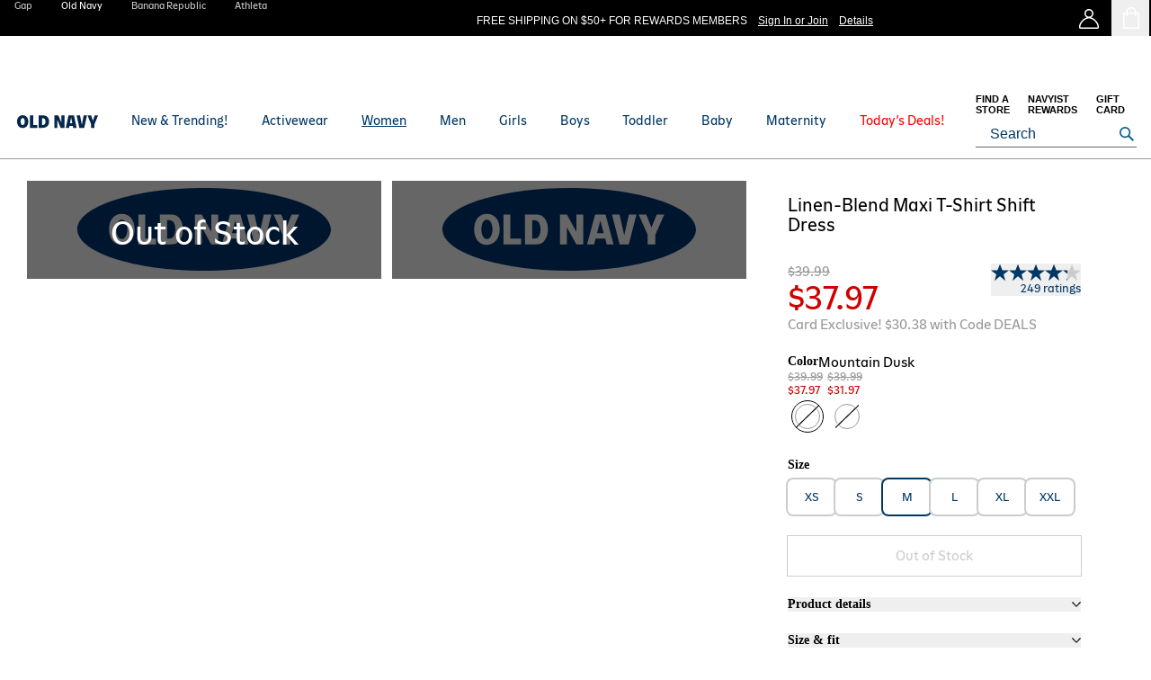

--- FILE ---
content_type: text/css
request_url: https://oldnavy.gap.com/static_content/onesitecategory/components/mfe/_next/static/css/19111c82b808e37d.css
body_size: 52783
content:
:root{--pdp-color-tan-200:237 232 224;--pdp-color-tan-200-disabled:248 246 243;--pdp-color-blue-100:3 27 161;--pdp-color-gray-100:136 136 136;--pdp-color-gray-200:117 117 117;--pdp-color-gray-300:238 238 238;--pdp-color-gray-400:212 212 212;--pdp-color-gray-1000:94 92 90;--pdp-color-gray-1100:89 89 89;--pdp-color-blue-link:42 113 212;--pdp-color-red-1000:208 2 27;--pdp-color-white-1000:251 251 250;--pdp-color-black-1000:42 42 42;--pdp-color-black-1100:43 43 43;--pdp-color-black-1200:48 53 51;--pdp-color-black-1300:17 17 17;--pdp-color-black-1400:44 40 36}:root body.afterpay-modal-open{overflow:hidden;position:relative;width:100%}.pdp-margin-bottom-components{margin-bottom:var(--spacing-300)}.pdp-margin-top-components{margin-top:var(--spacing-300)}.pdp-margin-bottom-m-components{margin-bottom:var(--spacing-200)}.pdp-margin-bottom-s-components{margin-bottom:var(--spacing-100)}.pdp-margin-top-s-components{margin-top:var(--spacing-100)}.buy-box_wrapper{background-color:#fff;position:relative;width:358px;display:flex;flex-direction:column;align-items:flex-start;padding:var(--spacing-200);box-sizing:revert}.buy-box_wrapper.buy-box_wrapper--mobile{width:auto}.pdp-buy-box-size-selector-container{display:flex;gap:var(--spacing-300);flex-direction:column}.pdp_add-to-bag{display:flex;align-items:center}.pdp_add-to-bag .fds_dropdown-container{z-index:10;align-items:center;outline:var(--border-width-10) solid var(--cb-color-gray-1000,var(--alias-color-border-default))}.pdp_add-to-bag .fds_dropdown-container .fds_dropdown-container__menu{top:calc(var(--spacing-550) - var(--border-width-10))}.pdp_add-to-bag .fds_dropdown-container .fds_buy-box-dropdown-container__control-wrapper{height:100%;padding-bottom:0;padding-top:0;gap:var(--spacing-100)}.pdp_add-to-bag .fds_dropdown-container .fds_buy-box-dropdown-container__control-wrapper .fds_buy-box-dropdown-container__button label{display:none}.pdp_add-to-bag .fds_dropdown-container .fds_dropdown-container__button,.pdp_add-to-bag .fds_dropdown-container .fds_dropdown-container__native{width:4.5rem;padding:0 var(--spacing-100) 0 var(--spacing-200);height:calc(var(--spacing-550) - (2 * var(--border-width-10)));box-shadow:none!important}.pdp_add-to-bag .fds_dropdown-container .fds_dropdown-container__native{outline-width:var(--border-width-10)}.pdp_add-to-bag .fds_dropdown-container.fds_dropdown-container--focus{outline-color:var(--cb-color-gray-1000,var(--alias-color-border-default));outline-width:var(--border-width-20)}.pdp_add-to-bag .pdp_quantity-selector{min-width:4rem}@media (min-width:768px){.pdp_add-to-bag .pdp_quantity-selector{min-width:5rem}}.pdp_add-to-bag .pdp_add-to-bag-button{border-top-left-radius:var(--border-radius-000);border-bottom-left-radius:var(--border-radius-000);border-top-right-radius:var(--cb-border-radius-050,var(--alias-style-button-border-radius));border-bottom-right-radius:var(--cb-border-radius-050,var(--alias-style-button-border-radius))}.pdp_add-to-bag .pdp_add-to-bag-button:hover{border-color:rgb(var(--color-brand-2)/1)}.pdp_add-to-bag .pdp_add-to-bag-button--is-fully-oos{border-top-right-radius:var(--cb-border-radius-050,var(--alias-style-button-border-radius));border-bottom-right-radius:var(--cb-border-radius-050,var(--alias-style-button-border-radius))}.pdp_add-to-bag .pdp_add-to-bag-button--is-fully-oos:hover{border-color:rgb(var(--color-brand-2)/1)}.pdp_add-to-bag .fds_dropdown-container,.pdp_add-to-bag .fds_dropdown-container__native{border-top-right-radius:var(--border-radius-000);border-bottom-right-radius:var(--border-radius-000);border-top-left-radius:var(--cb-border-radius-050,var(--alias-style-button-border-radius));border-bottom-left-radius:var(--cb-border-radius-050,var(--alias-style-button-border-radius))}:is(.br,.brfs) :is(.fds_button.fds_button--critical,.fds_button.fds_button--primary,.fds_button.fds_button--secondary){text-transform:none}.pdp_add-to-bag-button-oos{border-radius:var(--cb-border-radius-050,var(--alias-style-button-border-radius))}.pdp_breadcrumbs-wrapper{display:flex;align-items:center;width:100%;gap:var(--spacing-050);box-sizing:border-box}.pdp-top-breadcrumbs .pdp_breadcrumbs-wrapper{padding:var(--spacing-200)}.pdp_breadcrumbs{text-transform:capitalize;color:var(--cb-color-black-and-white-black,var(--alias-color-type-link))!important;font-family:var(--cb-font-family-brand-crossbrand,var(--font-family-brand-old-navy));font-size:var(--font-size-14);font-style:normal;font-weight:var(--cb-font-weight-crossbrand-regular,var(--font-weight-old-navy-regular))!important;line-height:normal;letter-spacing:var(--cb-font-letter-spacing-0,var(--alias-font-letter-spacing-0))}.pdp_breadcrumbs:hover{text-decoration:none!important}.pdp_breadcrumbs-selected,.pdp_breadcrumbs:hover{border-bottom:1px solid var(--cb-color-black-and-white-black,var(--alias-color-type-link))}.pdp_breadcrumbs-slash{color:#000;font-family:var(--cb-font-family-brand-crossbrand,var(--font-family-brand-old-navy));font-size:var(--font-size-14);font-style:normal;font-weight:var(--cb-font-weight-crossbrand-regular,var(--font-weight-old-navy-regular));line-height:normal;letter-spacing:var(--cb-font-letter-spacing-0,var(--alias-font-letter-spacing-0))}.seo-root{flex-direction:column;align-items:flex-start}.seo-root .seo-smart-crosslinks-background{background-color:var(--color-black-and-white-white);padding:var(--spacing-200) var(--spacing-300)}.seo-root .seo-header{color:var(--color-black-and-white-black);font-family:var(--cb-font-family-brand-crossbrand,var(--font-family-brand-old-navy));font-size:var(--font-size-14);font-style:normal;font-weight:var(--cb-font-weight-crossbrand-bold,var(--font-weight-old-navy-bold));line-height:normal;letter-spacing:var(--cb-font-letter-spacing-0,var(--alias-font-letter-spacing-0));height:18px}.seo-root .seo-tags{padding:var(--spacing-100) 0}.seo-root .tag-link-group__text{align-content:center}.seo-root .fds_tag-link-group__container .fds_tag-link-group__button{color:var(--color-black-and-white-black);font-family:var(--cb-font-family-brand-crossbrand,var(--font-family-brand-old-navy));font-size:var(--cb-font-size-12,var(--font-size-10));font-style:normal;font-weight:var(--cb-font-weight-crossbrand-bold,var(--font-weight-old-navy-bold));line-height:normal;letter-spacing:var(--cb-font-letter-spacing-0,var(--alias-font-letter-spacing--2))}.seo-root .fds_tag-link-group__container .fds_tag-link-group li{padding:0}.seo-root .tag-link{font-family:var(--cb-font-family-brand-crossbrand,var(--font-family-brand-old-navy));font-size:14px;font-weight:var(--cb-font-weight-crossbrand-regular,var(--font-weight-old-navy-regular));background:var(--cb-color-brands-crossbrand-gray-1,var(--alias-style-seo-crosslink-fill-default))}.pdp_fit-selector-container .pdp_fit-selector-container__header .pdp_fit-selector-container__title,.seo-root .tag-link{color:var(--color-black-and-white-black);font-style:normal;line-height:normal;letter-spacing:var(--cb-font-letter-spacing-0,var(--alias-font-letter-spacing-0))}.pdp_fit-selector-container .pdp_fit-selector-container__header .pdp_fit-selector-container__title{font-size:var(--font-size-14);font-family:var(--font-family-brand-old-navy),sans-serif;font-weight:var(--cb-font-weight-crossbrand-bold,var(--font-weight-old-navy-bold))}.pdp_fit-selector-container .pdp_fit-selector-container__header{font-size:var(--font-size-12);line-height:var(--font-line-height-14);color:rgb(var(--color-brand-1)/1)}.pdp_fit-selector-container .pdp_fit-selector-container__items{margin-top:.5rem;gap:.5rem}.pdp_size-selector-container .pdp_size-selector-container__header{border:color-mix(in hsl shorter hue,color percentage,color percentage)}.pdp_size-selector-container .pdp_size-selector-container__header .pdp_size-selector-container__title{color:var(--color-black-and-white-black)}.pdp_size-selector-container .pdp_size-selector-container__items{margin-top:.5rem;gap:.5rem}.availability-status,.store-name{color:var(--color-black-and-white-black);line-height:normal}.store-name{font-family:var(--font-family-brand-old-navy),sans-serif;font-size:var(--cb-font-size-14,var(--font-size-12));font-style:normal;font-weight:var(--cb-font-weight-crossbrand-regular,var(--font-weight-old-navy-regular));margin-bottom:var(--spacing-025)}.in-stock-msg{color:var(--color-green-300)}.out-stock-msg{color:rgb(var(--color-red-700)/1)}.fulfillment-title{color:var(--color-black-and-white-black);padding-bottom:var(--cb-font-letter-spacing-0,var(--alias-font-letter-spacing-0));margin-bottom:var(--spacing-100);text-transform:lowercase}.fulfillment-title:first-letter{text-transform:uppercase}.backorder-message,.fulfillment-rewards-members{color:var(--color-black-and-white-black)}.backorder-message{padding-top:var(--spacing-200)}.fulfillment-link{text-decoration:underline}.fulfillment-link,.fulfillment-link-sign-in-join{color:var(--cb-color-black-and-white-black,var(--alias-color-type-link))}.fulfillment-link-sign-in-join{text-decoration:none}.pdp_fulfillment-container .fds_selector-tile__input:checked+label{outline-offset:-2px}main[data-brand=gap] .pdp_fulfillment-container .fds_selector-tile__label{box-shadow:0 0 0 var(--border-width-20) var(--cb-color-gray-600,var(--alias-color-border-subtle))}main[data-brand=gap] .pdp_fulfillment-container .fds_selector-tile__input:checked+label{box-shadow:0 0 0 var(--border-width-20) var(--cb-color-black-and-white-black,var(--alias-color-border-accent))}main[data-brand=gap] .pdp_fulfillment-container .fds_selector-tile__input:disabled+label{box-shadow:0 0 0 var(--border-width-20) var(--cb-color-brands-crossbrand-gray-2,var(--alias-color-border-disabled))}.with-underline{text-decoration:underline}.color-level-marketing-flag-wrapper{color:var(--cb-color-black-and-white-black,var(--alias-style-product-card-marketing-flag));padding-top:var(--spacing-050)}.final-sale-flag{color:var(--cb-color-red-200,var(--alias-color-type-sale))!important}.multiple-marketing-flags{font-size:12px}.color-level-marketing-flag-wrapper__animation-enabled{color:var(--cb-color-black-and-white-black,var(--alias-style-product-card-marketing-flag));opacity:0;max-height:0;overflow:hidden;padding-top:0;transition:opacity .2s cubic-bezier(.25,.46,.45,.94),max-height .2s cubic-bezier(.25,.46,.45,.94),padding-top .2s cubic-bezier(.25,.46,.45,.94),transform .2s cubic-bezier(.25,.46,.45,.94);will-change:opacity,max-height,padding-top,transform}.style-level-marketing-flag-wrapper{color:var(--color-black-and-white-black);padding-top:var(--spacing-100)}.color-level-marketing-flag-wrapper__animation-enabled.has-flag{opacity:1;max-height:3em;padding-top:var(--spacing-050);transition-delay:.1s}.multiple-marketing-flags-separator{color:var(--cb-color-black-and-white-black,var(--alias-style-product-card-marketing-flag))}.title-price{display:flex;flex-direction:column;align-items:flex-start;gap:var(--spacing-050)}.title-price .current-black-promo-price,.title-price .current-regular-price{color:var(--color-black-and-white-black)}.title-price .current-sale-price{color:var(--cb-color-red-200,var(--alias-color-type-sale))}.title-price .strike-through-percentage-off-wrapper{display:flex;align-items:flex-start;gap:var(--spacing-100)}.title-price .fds__pdp-price-purchase-strikethrough{color:var(--cb-color-gray-1000,var(--alias-style-product-price-strikethrough))}.title-price .fds__pdp-price-purchase-percent-off{color:var(--cb-color-gray-1400,var(--alias-style-product-price-percent-off-font-color))}.color-swatch-price .strike-through-percentage-off-wrapper{display:flex;align-items:center;gap:var(--spacing-050);align-self:stretch}.color-swatch-price .fds__pdp-price-swatch-strikethrough{color:var(--cb-color-gray-1000,var(--alias-style-product-price-strikethrough))}.color-swatch-price .fds__pdp-price-swatch-percent-off{color:var(--cb-color-gray-1400,var(--alias-style-product-price-percent-off-font-color))}.title-price.pdp-redesigned-price-wrapper .current-regular-price{color:#171b1f}.title-price__animation-enabled{display:flex;flex-direction:column;align-items:flex-start;gap:var(--spacing-050)}.title-price__animation-enabled .current-black-promo-price,.title-price__animation-enabled .current-regular-price{color:var(--color-black-and-white-black)}.title-price__animation-enabled .current-sale-price{color:var(--cb-color-red-200,var(--alias-color-type-sale))}.title-price__animation-enabled .strike-through-percentage-off-wrapper{display:flex;align-items:flex-start;gap:var(--spacing-100)}.title-price__animation-enabled .regular-price-strike-through{color:var(--cb-color-gray-1000,var(--alias-style-product-price-strikethrough))}.title-price__animation-enabled .percentage-off{color:var(--cb-color-gray-1400,var(--alias-style-product-price-percent-off-font-color));opacity:0;transition:opacity .2s cubic-bezier(.4,0,.2,1);will-change:opacity}.color-swatch-price{display:flex;flex-direction:column;align-items:flex-start;justify-content:flex-end;gap:var(--spacing-050)}.color-swatch-price .current-black-promo-price,.color-swatch-price .current-regular-price{color:var(--color-black-and-white-black)}.color-swatch-price .current-sale-price{color:var(--cb-color-red-200,var(--alias-color-type-sale))}.title-price__animation-enabled .current-black-promo-price,.title-price__animation-enabled .current-sale-price{opacity:0;max-height:0;transition:opacity .2s cubic-bezier(.4,0,.2,1),max-height .2s cubic-bezier(.4,0,.2,1);will-change:opacity,max-height}.title-price__animation-enabled.has-sale-price .current-black-promo-price,.title-price__animation-enabled.has-sale-price .current-sale-price{opacity:1;max-height:100px;transition:opacity .2s cubic-bezier(.4,0,.2,1),max-height .2s cubic-bezier(.4,0,.2,1);will-change:opacity,max-height}.title-price__animation-enabled .current-regular-price,.title-price__animation-enabled .regular-price-strike-through{opacity:1;transition:color .2s ease-in-out,font-size .2s cubic-bezier(.4,0,.2,1) .2s,opacity .2s cubic-bezier(.4,0,.2,1);will-change:color,font-size,opacity}.title-price__animation-enabled.has-sale-price .percentage-off.has-percentage-off{opacity:1;transition:opacity .2s cubic-bezier(.4,0,.2,1);will-change:opacity}.shipping-returns .shipping-returns__link{font-family:var(--font-family-brand-old-navy),sans-serif;font-size:var(--font-size-14);line-height:var(--font-line-height-18);letter-spacing:var(--font-letter-spacing-00);color:rgb(var(--color-brand-1)/1);text-decoration:underline;font-style:normal;text-decoration-style:solid;-webkit-text-decoration-skip-ink:none;text-decoration-skip-ink:none;text-decoration-thickness:auto;text-underline-offset:auto}@media (min-width:64rem){.iframe-returns-information{min-height:34.688rem;min-width:34.5rem}}@media (min-width:48rem) and (max-width:63.938rem){.iframe-returns-information{min-height:32.625rem;min-width:28.25rem}}@media (max-width:47.938rem){.iframe-returns-information{min-height:90vh;width:88vw}}.flickering-prevention{position:relative;width:-moz-fit-content;width:fit-content;height:-moz-fit-content;height:fit-content;display:inline-block}.flickering-prevention:before{content:"";position:absolute;top:0;left:0;width:100%;height:100%;background:rgba(255,255,255,1);transition:opacity .3s ease-in-out;opacity:1;pointer-events:none;z-index:9999}.size-guide-button-text{color:var(--cb-color-black-and-white-black,var(--alias-color-type-link));text-decoration:underline}.iframeSizeGuide{min-height:600px;max-height:100%;width:100%}.size-guide-modal{width:100%;max-width:600px}.size-guide-modal .cb-base-compact{padding:0}@media (max-width:569px){.size-guide-modal{height:auto;max-height:100%}}.size-guide-modal>div:first-child{justify-content:flex-start;background-color:#f2f2f2;padding:12px 8px}.size-guide-modal>div:first-child>div:first-child{text-transform:uppercase;font-weight:var(--font-weight-325);font-size:16px;padding:0}.br .size-guide-modal>div:first-child{background-color:#e4d6c8}.buybox-user-feedback{margin-bottom:var(--spacing-100);padding:var(--spacing-100)}.buybox-user-feedback.low-stock.fds_notification--negative{padding:0;color:var(--color-red-200)}.buybox-user-feedback .fds_notification__wrapper{align-items:center}.buybox-user-feedback.fds_notification.fds_notification--text-only{margin-bottom:var(--spacing-300);margin-top:var(--spacing-300);color:var(--color-black-and-white-black)}.notSignedInBelowMessage{font-size:.8125rem;margin-top:10px;text-align:center}#meterWrapper{width:55%;justify-self:center}.free-shipping-progress{text-align:center;padding-top:.5rem;padding-bottom:.875rem;margin:auto}.free-shipping-text{font-size:.8125rem}.free-shipping-signin-join{color:#0466ca}.free-shipping-label-amount{font-weight:700}.pdp-color-picker-container__label,.pdp-color-picker-container__value{color:var(--color-black-and-white-black)}.pdp-color-picker-container__value.gap-color-value,.pdp-color-picker-container__value.gapfs-color-value{text-transform:lowercase}.pdp-color-picker-container__value.gap-color-value:first-letter,.pdp-color-picker-container__value.gapfs-color-value:first-letter{text-transform:uppercase}.pdp-color-picker-container__label-container{gap:var(--spacing-050);display:flex;align-items:center}.pdp-color-picker-container{display:flex;flex-direction:column;gap:var(--spacing-200);align-items:flex-start}.pdp-color-picker-swatch-container .fds_selector-swatch__container .fds_selector-swatch__input-container .fds_selector-swatch,.pdp-color-picker-swatch-container .fds_selector-swatch__container .fds_selector-swatch__input-container .fds_selector-swatch__inner{box-sizing:revert}.dropship-shipping-and-returns{display:flex;padding:var(--spacing-200) 0;flex-direction:column;align-items:flex-start;width:22.375rem}.dropship-shipping-and-returns p{align-self:stretch;margin-bottom:var(--spacing-025);display:flex;flex-direction:column}.dropship-shipping-and-returns .dropship-shipping-and-returns__vendor-name{color:var(--color-black-and-white-black);font-family:var(--font-family-brand-old-navy),sans-serif;font-size:var(--cb-font-size-12,var(--font-size-10));font-style:normal;font-weight:var(--cb-font-weight-crossbrand-bold,var(--font-weight-old-navy-bold));line-height:normal;letter-spacing:var(--cb-font-letter-spacing-0,var(--alias-font-letter-spacing--2));display:flex;flex-direction:row;gap:var(--spacing-050);align-items:center}.dropship-shipping-and-returns .dropship-shipping-and-returns__vendor-name .dropship-shipping-and-returns-vendor-text{text-transform:capitalize}.dropship-shipping-and-returns .dropship-shipping-and-returns__flags{color:var(--color-black-and-white-black);font-family:var(--font-family-brand-old-navy),sans-serif;font-size:var(--cb-font-size-12,var(--font-size-10));font-style:normal;font-weight:var(--cb-font-weight-crossbrand-bold,var(--font-weight-old-navy-bold));line-height:normal;letter-spacing:var(--cb-font-letter-spacing-0,var(--alias-font-letter-spacing--2));text-transform:lowercase}.dropship-shipping-and-returns .dropship-shipping-and-returns__flags:first-letter{text-transform:uppercase}.dropship-shipping-and-returns .dropship-shipping-and-returns__info-icon-btn{width:.875rem;height:.875rem}@media (min-width:768px){.iframe-returns-information{min-height:200px;height:65vh}}.brPdpReviewSnapshot{max-width:87.5rem;margin-top:0}.brPdpReviewSnapshot>.p-w-r{margin:0;padding:0 1.125rem}@media (min-width:569px){.brPdpReviewSnapshot>.p-w-r{padding:0 1.9rem}}.brPdpReviewSnapshot .pr-rating-stars{white-space:nowrap}.brPdpReviewSnapshot .pr-rating-stars .pr-star-v4{background-size:18px!important;width:20px!important;height:20px!important}.brPdpReviewSnapshot .pr-star-v4.pr-star-v4-25-filled:before{width:33%}.brPdpReviewSnapshot .pr-star-v4.pr-star-v4-25-filled:after{width:67%;background-position-x:100%}.brPdpReviewSnapshot .pr-star-v4.pr-star-v4-50-filled:before{width:50%}.brPdpReviewSnapshot .pr-star-v4.pr-star-v4-50-filled:after{width:50%;background-position-x:100%}.brPdpReviewSnapshot .pr-star-v4.pr-star-v4-75-filled:before{width:67%}.brPdpReviewSnapshot .pr-star-v4.pr-star-v4-75-filled:after{width:33%;background-position-x:100%}.brPdpReviewSnapshot .pr-review-snapshot-block.pr-review-snapshot-block-recommend,.brPdpReviewSnapshot .pr-review-snapshot-content-block.pr-review-snapshot-header{display:none!important}.brPdpReviewSnapshot .pr-review-snapshot .pr-review-snapshot-recomend .pr-reco-to-friend-message,.brPdpReviewSnapshot .pr-review-snapshot .pr-review-snapshot-snippets-headline,.brPdpReviewSnapshot .pr-review-snapshot .pr-snippet-review-count{font-family:var(--font-family-font1),sans-serif;font-weight:400;color:#000000;font-size:.875rem;line-height:1.38}.brPdpReviewSnapshot .pr-review-snapshot .pr-ratings-histogram .pr-ratings-histogram-barValue{background:#666666!important}.brPdpReviewSnapshot .pr-review-snapshot .pr-ratings-histogram .pr-histogram-count,.brPdpReviewSnapshot .pr-review-snapshot .pr-ratings-histogram .pr-histogram-label{font-family:var(--font-family-font1),sans-serif;color:#000000;font-size:.875rem;line-height:1.38}.brPdpReviewSnapshot .pr-review-snapshot .pr-ratings-histogram .pr-histogram-count{color:#666666}.brPdpReviewSnapshot .pr-review-snapshot .pr-slider .pr-slider-node-group .pr-slider-node.pr-active{background:#000000!important;width:.7rem;height:.7rem;box-sizing:border-box!important}.brPdpReviewSnapshot .pr-review-snapshot .pr-review-snapshot-block-container section.pr-review-snapshot-block,.brPdpReviewSnapshot .pr-review-snapshot .pr-review-snapshot-histogram-msq-container,.brPdpReviewSnapshot .pr-review-snapshot .pr-review-snapshot-msq{border:none!important}.brPdpReviewSnapshot .pr-review-snapshot .pr-review-snapshot-msq-container{margin-bottom:0}.brPdpReviewSnapshot .pr-review-snapshot .pr-review-snapshot-msq-container .pr-slider-root .pr-max-text,.brPdpReviewSnapshot .pr-review-snapshot .pr-review-snapshot-msq-container .pr-slider-root .pr-min-text{font-family:var(--font-family-font1),sans-serif;line-height:1.38;color:#000000;font-size:.75rem;text-transform:capitalize;margin:.75rem 0 0}.brPdpReviewSnapshot .pr-review-snapshot .pr-review-snapshot-msq-container .pr-slider-root .pr-slider-node{background-color:var(--gray-20);height:.6rem;width:.6rem}.brPdpReviewSnapshot .pr-review-snapshot .pr-review-snapshot-msq-container .pr-slider-root .pr-slider-line{border-top-color:var(--gray-20);border-top-width:4px;transform:translateY(-50%)}.brPdpReviewSnapshot .pr-review-snapshot .pr-review-snapshot-msq-container .pr-review-snapshot-msq-overallquality{font-family:var(--font-family-font1),sans-serif;color:#000000;font-size:.875rem;line-height:1.38}.brPdpReviewSnapshot .pr-review-snapshot .pr-review-snapshot-msq-container .pr-review-snapshot-msq-overallquality .pr-rating-stars .pr-star-v4{width:1.25rem!important}.brPdpReviewSnapshot .pr-review-snapshot .pr-review-snapshot-msq-container .pr-review-snapshot-msq-overallquality .pr-rating-stars .pr-star-v4,.brPdpReviewSnapshot .pr-review-snapshot .pr-review-snapshot-msq-container .pr-review-snapshot-msq-overallquality .pr-rating-stars .pr-star-v4:after,.brPdpReviewSnapshot .pr-review-snapshot .pr-review-snapshot-msq-container .pr-review-snapshot-msq-overallquality .pr-rating-stars .pr-star-v4:before{height:1.25rem!important;background-size:1.25rem 1.25rem}.brPdpReviewSnapshot .pr-review-snapshot .pr-review-snapshot-msq-container .pr-star-v4.pr-star-v4-25-filled:before{width:33%}.brPdpReviewSnapshot .pr-review-snapshot .pr-review-snapshot-msq-container .pr-star-v4.pr-star-v4-25-filled:after{width:67%;background-position-x:100%}.brPdpReviewSnapshot .pr-review-snapshot .pr-review-snapshot-msq-container .pr-star-v4.pr-star-v4-50-filled:before{width:50%}.brPdpReviewSnapshot .pr-review-snapshot .pr-review-snapshot-msq-container .pr-star-v4.pr-star-v4-50-filled:after{width:50%;background-position-x:100%}.brPdpReviewSnapshot .pr-review-snapshot .pr-review-snapshot-msq-container .pr-star-v4.pr-star-v4-75-filled:before{width:67%}.brPdpReviewSnapshot .pr-review-snapshot .pr-review-snapshot-msq-container .pr-star-v4.pr-star-v4-75-filled:after{width:33%;background-position-x:100%}.brPdpReviewSnapshot .pr-review-snapshot-snippets .pr-snippet{display:block;text-align:center;flex-direction:row}@media (min-width:62.875rem){.brPdpReviewSnapshot .pr-review-snapshot-snippets .pr-snippet{display:flex;justify-content:space-between;width:100%}}.brPdpReviewSnapshot .p-w-r .pr-review-snapshot .pr-review-snapshot-msq-histogram,.brPdpReviewSnapshot .p-w-r .pr-review-snapshot.pr-review-enhanced .pr-review-snapshot-histogram-msq-container .pr-review-snapshot-msq-histogram{padding:0 0 1rem!important}.brPdpReviewSnapshot .p-w-r .pr-review-snapshot.pr-review-enhanced .pr-review-snapshot-histogram-msq-container .pr-review-snapshot-msq-histogram:last-child{padding:0!important}.brPdpReviewSnapshot .p-w-r .pr-review-snapshot.pr-review-enhanced .pr-review-snapshot-simple{margin-top:0}.brPdpReviewSnapshot .pr-review-snapshot.pr-review-enhanced.pr-snapshot-desktop,.brPdpReviewSnapshot .pr-review-snapshot.pr-review-enhanced.pr-snapshot-mobile,.brPdpReviewSnapshot .pr-review-snapshot.pr-review-enhanced.pr-snapshot-tablet{position:relative;display:block}.brPdpReviewSnapshot .pr-review-snapshot.pr-review-enhanced.pr-snapshot-mobile{position:relative;margin:0}@media (min-width:52.5rem){.brPdpReviewSnapshot .pr-review-snapshot.pr-review-enhanced.pr-snapshot-mobile{margin:0}}.brPdpReviewSnapshot .pr-review-snapshot.pr-review-enhanced.pr-snapshot-desktop,.brPdpReviewSnapshot .pr-review-snapshot.pr-review-enhanced.pr-snapshot-tablet{position:relative}@media (min-width:780px) and (max-width:999px){.brPdpReviewSnapshot .pr-review-snapshot.pr-review-enhanced.pr-snapshot-desktop,.brPdpReviewSnapshot .pr-review-snapshot.pr-review-enhanced.pr-snapshot-tablet{margin:4.5rem auto 0}}.brPdpReviewSnapshot .p-w-r .pr-review-snapshot.pr-review-enhanced .pr-review-snapshot-block-container .pr-review-snapshot-block:first-of-type{padding-top:0}.brPdpReviewSnapshot .p-w-r .pr-review-snapshot.pr-review-enhanced.pr-snapshot-mobile .pr-review-snapshot-simple .pr-review-snapshot-block.pr-review-snapshot-block-snippet{margin-bottom:1rem}.brPdpReviewSnapshot .p-w-r .pr-review-snapshot.pr-snapshot-mobile .pr-review-snapshot-simple .pr-snippet-rating-decimal{display:none}.brPdpReviewSnapshot .p-w-r .pr-review-snapshot .pr-review-snapshot-simple .pr-review-snapshot-snippets .pr-snippet-rating-count,.brPdpReviewSnapshot .p-w-r .pr-review-snapshot .pr-review-snapshot-simple .pr-review-snapshot-snippets .pr-snippet-review-count{color:rgb(45,41,37)!important;font-size:.75rem;font-family:var(--font-family-font1),sans-serif;font-weight:400}.brPdpReviewSnapshot .p-w-r .pr-review-snapshot.pr-review-enhanced .pr-review-snapshot-block .pr-ratings-histogram-bar,.brPdpReviewSnapshot .p-w-r .pr-review-snapshot.pr-review-enhanced .pr-review-snapshot-block .pr-ratings-histogram-barValue{border-radius:0}.brPdpReviewSnapshot .p-w-r .pr-review-snapshot .pr-ratings-histogram .pr-ratings-histogram-barValue{border:none}.brPdpReviewSnapshot .p-w-r .pr-review-snapshot.pr-review-enhanced.pr-snapshot-mobile .pr-review-snapshot-simple .pr-review-snapshot-block.pr-review-snapshot-block-histogram{margin-bottom:42px}.brPdpReviewSnapshot .p-w-r .pr-review-snapshot.pr-review-enhanced .pr-review-snapshot-block-container .pr-review-snapshot-block.pr-review-snapshot-block-histogram{padding-top:0;padding-left:0}.brPdpReviewSnapshot .p-w-r .pr-review-snapshot .pr-ratings-histogram .pr-histogram-label{padding-left:0}.brPdpReviewSnapshot .p-w-r .pr-review-snapshot .pr-ratings-histogram .pr-histogram-count{padding-right:0;font-family:var(--font-family-font1),sans-serif;color:#666666}.brPdpReviewSnapshot .p-w-r .pr-histogram-cross{display:none}.brPdpReviewSnapshot .p-w-r .pr-review-snapshot.pr-review-enhanced .pr-review-snapshot-block .pr-histogram-label{text-decoration:underline;font-family:var(--font-family-font1),sans-serif;font-weight:400}.brPdpReviewSnapshot .p-w-r .pr-review-snapshot.pr-review-enhanced .pr-review-snapshot-block .pr-histogram-label:hover{text-decoration:none}.brPdpReviewSnapshot .p-w-r .pr-review-snapshot.pr-review-enhanced .pr-review-snapshot-block .pr-ratings-histogram-bar{background-color:var(--gray-10)!important}.brPdpReviewSnapshot .p-w-r .pr-review-snapshot.pr-review-enhanced .pr-review-snapshot-block .pr-ratings-histogram-barValue{background-color:#000000!important}.brPdpReviewSnapshot .p-w-r .pr-review-snapshot .pr-ratings-histogram .pr-histogram-stars:hover{background:transparent}.brPdpReviewSnapshot .p-w-r .pr-review-snapshot.pr-review-enhanced .pr-review-snapshot-histogram-msq-container{width:100%}.brPdpReviewSnapshot .p-w-r .pr-review-snapshot.pr-review-enhanced .pr-review-snapshot-histogram-msq-container .pr-review-snapshot-msq-histogram .pr-histogram-msq-slider{padding-top:0;display:flex;flex-direction:column-reverse}@media (min-width:62.5rem){.brPdpReviewSnapshot .p-w-r .pr-review-snapshot.pr-review-enhanced .pr-review-snapshot-histogram-msq-container .pr-review-snapshot-msq-histogram .pr-histogram-msq-slider{padding:.5rem .625rem 0}}.brPdpReviewSnapshot .pr-review-snapshot.pr-review-enhanced .pr-review-snapshot-histogram-msq-container .pr-review-snapshot-msq-histogram .pr-histogram-msq-headline{font-size:1rem;color:#000000;font-family:var(--font-family-font1),sans-serif;padding:0;margin-bottom:.95rem}.brPdpReviewSnapshot .p-w-r .pr-review-snapshot.pr-review-enhanced.pr-snapshot-mobile .pr-review-snapshot-histogram-msq-container .pr-review-snapshot-msq-histogram .pr-histogram-msq-slider{max-width:100%;padding:0 0 .625rem}.brPdpReviewSnapshot .p-w-r .pr-review-snapshot.pr-review-enhanced .pr-review-snapshot-histogram-msq-container{display:inline-block;margin-top:1.625rem}.brPdpReviewSnapshot .p-w-r .pr-review-snapshot.pr-review-enhanced .pr-review-snapshot-histogram-msq-container .pr-review-snapshot-msq-histogram .pr-histogram-msq-headline{color:#000000;padding:0;font-size:.75rem;font-weight:350}.brPdpReviewSnapshot .p-w-r .pr-review-snapshot.pr-review-enhanced.pr-snapshot-mobile .pr-review-snapshot-histogram-msq-container{margin:3rem 0 0}.brPdpReviewSnapshot .p-w-r .pr-review-snapshot .pr-review-snapshot-simple .pr-review-snapshot-snippets a.pr-snippet-write-review-link,.brPdpReviewSnapshot .p-w-r a.pr-snippet-write-review-link{background-color:transparent;color:rgb(var(--pdp-color-black-1300));border-radius:0!important;border:1px solid rgb(var(--pdp-color-black-1300));font-family:var(--font-family-font1),sans-serif;text-transform:none;font-size:.9375rem;font-weight:400;position:absolute;width:100%;top:0;right:0;cursor:pointer}@media (min-width:62rem){.brPdpReviewSnapshot .p-w-r .pr-review-snapshot .pr-review-snapshot-simple .pr-review-snapshot-snippets a.pr-snippet-write-review-link,.brPdpReviewSnapshot .p-w-r a.pr-snippet-write-review-link{top:0;width:311px;right:2%;position:absolute}}.brPdpReviewSnapshot .p-w-r .pr-review-snapshot .pr-review-snapshot-simple .pr-review-snapshot-snippets a.pr-snippet-write-review-link.focus-visible,.brPdpReviewSnapshot .p-w-r a.pr-snippet-write-review-link.focus-visible{outline:0;box-shadow:0 0 0 3px rgb(var(--pdp-color-black-1300))}.brPdpReviewSnapshot .p-w-r .pr-review-snapshot .pr-review-snapshot-simple .pr-review-snapshot-snippets a.pr-snippet-write-review-link:hover,.brPdpReviewSnapshot .p-w-r a.pr-snippet-write-review-link:hover{background-color:transparent!important;color:rgb(var(--pdp-color-black-1400))!important;border-color:#000000}.brPdpReviewSnapshot .p-w-r .pr-review-snapshot .pr-review-snapshot-faceoff,.brPdpReviewSnapshot .p-w-r .pr-review-snapshot .pr-review-snapshot-subratings{display:none}.brPdpReviewSnapshot .pr-review-snapshot-snippets-headline{display:none!important}.brPdpReviewSnapshot .p-w-r .pr-review-snapshot .pr-review-snapshot-simple{display:inline-block;flex-direction:column;align-items:center;justify-content:space-around;width:100%}.brPdpReviewSnapshot .p-w-r .pr-review-snapshot.pr-review-enhanced .pr-review-snapshot-simple .pr-review-snapshot-block{width:100%}.brPdpReviewSnapshot .p-w-r .pr-review-snapshot .pr-review-snapshot-simple .pr-review-snapshot-block{min-height:0}.brPdpReviewSnapshot .p-w-r .pr-review-snapshot .pr-snippet .pr-snippet-stars-png{overflow:visible}.brPdpReviewSnapshot .pr-review-snapshot-snippets .pr-snippet{display:flex;flex-direction:column}@media (min-width:62.875rem){.brPdpReviewSnapshot .pr-review-snapshot-snippets .pr-snippet{align-items:center;width:100%}}@media (min-width:48rem){.brPdpReviewSnapshot .pr-review-snapshot-snippets .pr-snippet{justify-content:space-between;flex-direction:row}}.brPdpReviewSnapshot .p-w-r .pr-review-snapshot.pr-snapshot-mobile .pr-review-snapshot-simple .pr-snippet-read-and-write{text-align:center}@media (min-width:62.5rem){.brPdpReviewSnapshot .p-w-r .pr-review-snapshot.pr-snapshot-mobile .pr-review-snapshot-simple .pr-snippet-read-and-write{text-align:left}}.brPdpReviewSnapshot .p-w-r .pr-review-snapshot .pr-review-snapshot-msq-histogram,.brPdpReviewSnapshot .p-w-r .pr-review-snapshot.pr-review-enhanced .pr-review-snapshot-histogram-msq-container .pr-review-snapshot-msq-histogram{width:100%;height:auto;padding-top:0;padding-bottom:0}.brPdpReviewSnapshot .p-w-r .pr-review-snapshot.pr-review-enhanced .pr-review-snapshot-histogram-msq-container .pr-review-snapshot-msq-histogram{padding:0 0 2rem!important}@media screen and (max-width:768px){.brPdpReviewSnapshot .p-w-r .pr-review-snapshot.pr-review-enhanced .pr-review-snapshot-histogram-msq-container .pr-review-snapshot-msq-histogram{padding:0!important}}@media (min-width:62.5rem){.brPdpReviewSnapshot .pr-review-snapshot.pr-review-enhanced.pr-snapshot-mobile .pr-review-snapshot-histogram-msq-container.pr-review-snapshot-histogram-msq-simple .pr-review-snapshot-msq-histogram{padding-left:.937rem}}.brPdpReviewSnapshot .p-w-r .pr-slider-root.pr-text-above-root{max-width:100%}.brPdpReviewSnapshot .p-w-r .pr-review-snapshot .pr-review-snapshot-simple .pr-review-snapshot-snippets{width:100%;padding:0}.brPdpReviewSnapshot .p-w-r .pr-review-snapshot.pr-review-enhanced .pr-review-snapshot-simple{margin-bottom:0;border-bottom:1px solid rgba(44,40,36,.2)}@media (min-width:48rem){.brPdpReviewSnapshot .p-w-r .pr-review-snapshot.pr-review-enhanced .pr-review-snapshot-simple{border-bottom:none}}.brPdpReviewSnapshotNoDrawer{max-width:100%}.brPdpReviewSnapshotNoDrawer .pr-review-snapshot.pr-review-enhanced.pr-snapshot-desktop,.brPdpReviewSnapshotNoDrawer .pr-review-snapshot.pr-review-enhanced.pr-snapshot-mobile,.brPdpReviewSnapshotNoDrawer .pr-review-snapshot.pr-review-enhanced.pr-snapshot-tablet{display:flex;margin-top:0}.brPdpReviewSnapshotNoDrawer .p-w-r{width:100%;padding:0!important}.brPdpReviewSnapshotNoDrawer .p-w-r .pr-review-snapshot{padding:0 20px!important}.brPdpReviewSnapshotNoDrawer .p-w-r .pr-review-snapshot.pr-review-enhanced .pr-review-snapshot-histogram-msq-container .pr-review-snapshot-msq-histogram .pr-histogram-msq-slider{padding-right:0!important}@media (min-width:1140px){.brPdpReviewSnapshotNoDrawer .p-w-r .pr-review-snapshot.pr-review-enhanced .pr-review-snapshot-histogram-msq-container,.brPdpReviewSnapshotNoDrawer .p-w-r .pr-review-snapshot.pr-review-enhanced .pr-review-snapshot-simple{width:33%;margin-top:0}.brPdpReviewSnapshotNoDrawer .p-w-r .pr-review-snapshot.pr-review-enhanced .pr-review-snapshot-simple{margin-right:10px}.brPdpReviewSnapshotNoDrawer .p-w-r .pr-review-snapshot.pr-review-enhanced .pr-review-snapshot-histogram-msq-container{margin-left:10px}}@media (min-width:769px) and (max-width:1139px){.brPdpReviewSnapshotNoDrawer .p-w-r .pr-review-snapshot.pr-review-enhanced .pr-review-snapshot-histogram-msq-container,.brPdpReviewSnapshotNoDrawer .p-w-r .pr-review-snapshot.pr-review-enhanced .pr-review-snapshot-simple{width:50%;margin-top:80px!important;border:none!important}.brPdpReviewSnapshotNoDrawer .pwr .pr-review-snapshot.pr-review-enhanced .pr-review-snapshot-simple{margin-right:10px}.brPdpReviewSnapshotNoDrawer .p-w-r .pr-review-snapshot.pr-review-enhanced .pr-review-snapshot-histogram-msq-container{margin-left:10px}}@media (min-width:62rem){.brPdpReviewSnapshotNoDrawer .p-w-r .pr-review-snapshot .pr-review-snapshot-simple .pr-review-snapshot-snippets .pr-snippet-read-and-write a.pr-snippet-write-review-link{width:28%!important}}@media (max-width:991px){.brPdpReviewSnapshotNoDrawer .p-w-r .pr-review-snapshot .pr-review-snapshot-simple .pr-review-snapshot-snippets .pr-snippet-read-and-write a.pr-snippet-write-review-link{margin:0 20px;width:calc(100% - 40px)!important}}@media (max-width:768px){.brPdpReviewSnapshotNoDrawer .p-w-r .pr-review-snapshot.pr-review-enhanced .pr-review-snapshot-histogram-msq-container,.brPdpReviewSnapshotNoDrawer .p-w-r .pr-review-snapshot.pr-review-enhanced .pr-review-snapshot-simple{width:100%}.brPdpReviewSnapshotNoDrawer .pr-review-snapshot.pr-review-enhanced.pr-snapshot-mobile{flex-direction:column}}.brPdpReviewSnapshotNoDrawer .p-w-r .pr-review-snapshot .pr-review-snapshot-simple a.pr-snippet-write-review-link,.brPdpReviewSnapshotNoDrawer .p-w-r a.pr-snippet-write-review-link{position:relative;display:inline-block;flex:1;height:-moz-fit-content;height:fit-content;width:100%;background-color:#FFFFFF;color:#003764!important;border-radius:0!important;border:1px solid #003764;font-family:var(--font-family-font1),sans-serif;text-transform:capitalize;font-size:1rem;font-weight:400;padding:12px 15px;margin-bottom:1.75rem;margin-left:0;text-align:center;text-decoration:none}@media (min-width:62rem){.brPdpReviewSnapshotNoDrawer .p-w-r .pr-review-snapshot .pr-review-snapshot-simple a.pr-snippet-write-review-link,.brPdpReviewSnapshotNoDrawer .p-w-r a.pr-snippet-write-review-link{margin-left:3rem}}.brPdpReviewSnapshotNoDrawer .p-w-r .pr-review-snapshot .pr-review-snapshot-simple a.pr-snippet-write-review-link.focus-visible,.brPdpReviewSnapshotNoDrawer .p-w-r a.pr-snippet-write-review-link.focus-visible{outline:0;box-shadow:0 0 0 3px var(--crossbrand-b2)}.brPdpReviewSnapshotNoDrawer .p-w-r .pr-review-snapshot .pr-review-snapshot-simple a.pr-snippet-write-review-link:hover,.brPdpReviewSnapshotNoDrawer .p-w-r a.pr-snippet-write-review-link:hover{background-color:#003764!important;color:#FFFFFF!important}.brPdpReviewSnapshotNoDrawer .p-w-r .pr-review-snapshot .pr-review-snapshot-faceoff,.brPdpReviewSnapshotNoDrawer .p-w-r .pr-review-snapshot .pr-review-snapshot-subratings{display:none}.brReviewSummaryEnabled{display:flex;flex-direction:column;justify-content:space-between}@media (min-width:781px){.brReviewSummaryEnabled{flex-direction:row}}.brReviewSummaryEnabled .pr-review-snapshot-histogram-msq-container{order:2!important}.brReviewSummaryEnabled .p-w-r .pr-review-snapshot.pr-review-enhanced .pr-review-snapshot-simple{margin-top:0;margin-bottom:0;position:relative}.brReviewSummaryEnabled .pr-review-snapshot.pr-review-enhanced.pr-snapshot-desktop,.brReviewSummaryEnabled .pr-review-snapshot.pr-review-enhanced.pr-snapshot-tablet{margin-bottom:0!important}@media (min-width:62.5rem){.brReviewSummaryEnabled .p-w-r .pr-review-snapshot.pr-review-enhanced .pr-review-snapshot-simple .pr-review-snapshot-block.pr-review-snapshot-block-snippet{margin-bottom:0!important;padding-left:0!important}}.brReviewSummaryEnabled .p-w-r .pr-review-snapshot.pr-review-enhanced .pr-review-snapshot-block-container .pr-review-snapshot-block.pr-review-snapshot-block-histogram .pr-review-snapshot-block-container{order:1!important}@media (min-width:62.5rem){.brReviewSummaryEnabled .p-w-r .pr-review-snapshot.pr-review-enhanced .pr-review-snapshot-histogram-msq-container{margin-left:3.125rem!important}}@media (min-width:62rem){.brReviewSummaryEnabled .p-w-r .pr-review-snapshot .pr-review-snapshot-simple .pr-review-snapshot-snippets a.pr-snippet-write-review-link,.brReviewSummaryEnabled .p-w-r a.pr-snippet-write-review-link{width:calc(100% - 1.25rem);margin-left:0}}.brReviewSummaryEnabled .p-w-r .pr-review-snapshot .pr-review-snapshot-simple a.pr-snippet-write-review-link,.brReviewSummaryEnabled .p-w-r a.pr-snippet-write-review-link{margin-left:0!important}.pdp_thumbnail-layout{cursor:default;position:relative;display:flex;flex-direction:row;justify-content:space-between;aspect-ratio:978/1074;max-height:1074px;margin:0 var(--spacing-200) var(--spacing-200)}@media (max-width:1384px){.pdp_thumbnail-layout{aspect-ratio:962/1074}}.pdp_thumbnail-layout .pdp_thumbnail-layout__thumbnail-list-container{flex:0 1 92px;height:100%;overflow:hidden}.pdp_thumbnail-layout .pdp_thumbnail-layout__thumbnail-list{display:flex;flex-direction:column;align-items:flex-start;width:100%;height:100%;gap:var(--spacing-100)}.pdp_thumbnail-layout .pdp_thumbnail-layout__thumbnail{cursor:pointer;position:relative;width:100%;aspect-ratio:3/4}.pdp_thumbnail-layout .pdp_thumbnail-layout__thumbnail img{-o-object-fit:cover;object-fit:cover}.pdp_thumbnail-layout .pdp_thumbnail-layout__thumbnail.pdp_thumbnail-layout__thumbnail--video:after,.pdp_thumbnail-layout .pdp_thumbnail-layout__thumbnail.pdp_thumbnail-layout__thumbnail--video:before{content:"";position:absolute;top:50%;left:50%}.pdp_thumbnail-layout .pdp_thumbnail-layout__thumbnail.pdp_thumbnail-layout__thumbnail--video:before{width:43px;height:43px;transform:translate(-50%,-50%);background-color:var(--cb-color-black-and-white-black-30,var(--alias-color-background-transparent---dark));border-radius:50%;z-index:1}@media (max-width:1024px){.pdp_thumbnail-layout .pdp_thumbnail-layout__thumbnail.pdp_thumbnail-layout__thumbnail--video:before{width:70%;height:auto;aspect-ratio:1}}.pdp_thumbnail-layout .pdp_thumbnail-layout__thumbnail.pdp_thumbnail-layout__thumbnail--video:after{border-top:11px solid transparent;border-bottom:11px solid transparent;border-left:19px solid var(--color-black-and-white-white);transform:translate(-40%,-50%);filter:drop-shadow(var(--drop-shadow-pagination-x) var(--drop-shadow-pagination-y) var(--drop-shadow-pagination-blur) var(--drop-shadow-pagination-color));z-index:2}@media (max-width:1024px){.pdp_thumbnail-layout .pdp_thumbnail-layout__thumbnail.pdp_thumbnail-layout__thumbnail--video:after{border-top:8px solid transparent;border-bottom:8px solid transparent;border-left:12px solid var(--color-black-and-white-white)}}@media (max-width:768px){.pdp_thumbnail-layout .pdp_thumbnail-layout__thumbnail.pdp_thumbnail-layout__thumbnail--video:after{border-top:6px solid transparent;border-bottom:6px solid transparent;border-left:9px solid var(--color-black-and-white-white)}}.pdp_thumbnail-layout .pdp_thumbnail-layout__thumbnail.pdp_thumbnail-layout__thumbnail--selected img{outline:var(--border-width-20) solid var(--cb-color-gray-1000,var(--alias-color-border-default));outline-offset:calc(-1 * var(--border-width-20))}.pdp_thumbnail-layout .pdp_thumbnail-layout__pagination-container{display:flex;flex:1 1 var(--spacing-800);justify-content:center}.pdp_thumbnail-layout .pdp_thumbnail-layout__pagination-controls{display:flex;flex-direction:column;justify-content:flex-end;align-items:flex-start;gap:var(--spacing-100);z-index:1}@media (max-width:1024px){.pdp_thumbnail-layout .pdp_thumbnail-layout__pagination-controls{display:none}}.pdp_thumbnail-layout .pdp_thumbnail-layout__main-media-container{cursor:url(/static_content/onesitecategory/components/mfe/_next/static/media/cursor-plus-small.488c8e0b.svg) 0 0,zoom-in;flex:0 1 806px;height:100%;max-height:1074px;overflow:hidden}.pdp_thumbnail-layout .pdp_thumbnail-layout__main-media-slides{display:flex;flex-direction:column;height:100%}.pdp_thumbnail-layout .pdp_thumbnail-layout__main-media-slide{min-height:calc(100% + 1px)}.at .pdp_thumbnail-layout{margin-bottom:0}.product-photo--video-wrapper{position:relative;max-width:none;overflow:hidden;height:0;padding-bottom:133.334%}.slick-slide .product-photo--video-wrapper{max-height:none}.product-photo--video-wrapper .product-photo--video-wrapper--inner{background:none;border:none;width:auto;margin:0;text-align:inherit;font:inherit;padding:0 0 133.334%}.product-photo--video-wrapper .product-photo--video-wrapper--inner.focus-visible .product-photo--video-icon:after{content:"";position:absolute;height:calc(100% - 6px);width:calc(100% - 6px);top:0;left:0;pointer-events:none;outline:0;box-shadow:none;border:3px solid #003764}.product-photo--video-wrapper .product-photo--video-icon{transform:translate(-50%,-50%);top:50%;left:50%;position:absolute;z-index:1;cursor:pointer}.product-photo--video-wrapper .product-photo--video-icon svg{opacity:.8;padding:4px}.product-photo--video-wrapper .is-playing .product-photo--video-icon{visibility:hidden}.product-photo--video-wrapper .product-photo--video{cursor:pointer;position:absolute;-o-object-fit:cover;object-fit:cover;height:100%;width:100%;top:0;left:0}.product-photo--video-wrapper .pdp_video-player__control-button{position:absolute;bottom:var(--spacing-200);right:var(--spacing-300)}@media (max-width:640px){.product-photo--video-wrapper .pdp_video-player__control-button{bottom:var(--spacing-400);right:var(--spacing-200)}}@media (min-width:640px){body[data-alt-theme=at] .product-photo--video-wrapper .product-photo--video{border-radius:var(--border-radius-100)}}.pdp-photo-brick-wrapper{cursor:default;gap:var(--spacing-150);padding:var(--spacing-200)}.pdp-photo-brick-wrapper .product-photo--video-wrapper{height:100%;padding-bottom:0}.pdp-photo-brick-wrapper .pdp-photo-brick-image{position:relative;aspect-ratio:3/4;cursor:url(/static_content/onesitecategory/components/mfe/_next/static/media/cursor-plus-small.488c8e0b.svg) 0 0,zoom-in}body[data-alt-theme=at] .pdp-photo-brick-image .pdp-photo-brick-image-skeleton>.fds_loading-placeholder,body[data-alt-theme=at] .pdp-photo-brick-image img{border-radius:var(--border-radius-100)}.pdp-oos-image-layout-wrapper{gap:var(--spacing-150)}.pdp-oos-image-layout-wrapper .pdp-oos-image{display:flex;flex-flow:column;align-items:center;cursor:default;position:relative;aspect-ratio:3/4}.pdp-oos-image-layout-wrapper .pdp-oos-image:after{content:"";position:absolute;top:0;left:0;width:100%;height:100%;background:var(--color-black-and-white-black-60)}.pdp-oos-image-layout-wrapper .pdp-oos-image__sold-out-label{position:absolute;top:calc(50% - (var(--cb-font-size-24, var(--alias-font-size-4)) / 2));font-family:var(--cb-font-family-brand-crossbrand,var(--alias-font-family-display));font-size:var(--cb-font-size-24,var(--alias-font-size-4));font-style:normal;font-weight:var(--cb-font-weight-crossbrand-regular,var(--font-weight-old-navy-regular));letter-spacing:var(--font-letter-spacing-0);text-transform:unset;color:#ffffff;z-index:1}.pdp-oos-image-layout-wrapper .pdp-oos-image__sold-out-label:first-letter{text-transform:uppercase}.pdp-oos-image-layout-wrapper .pdp-oos-image__brand-logo{width:76%;padding:.55rem}.pdp-oos-image-layout-wrapper .pdp-oos-image__brand-logo.brand-new-logo{padding:1.6rem}.pdp-oos-image-layout-wrapper .pdp-oos-image__brand-logo.brand-new-logo svg{width:100%;height:auto}.pdp-oos-image-layout-wrapper.brand-new-logo-wrapper .pdp-oos-image{justify-content:flex-end}.pdp-dimensions{display:flex;gap:var(--spacing-300);flex-direction:column}.pdp_dimension-groups__size-guide--decoupled{display:flex;justify-content:end}.\!container{width:100%!important}.container{width:100%}@media (min-width:640px){.\!container{max-width:640px!important}.container{max-width:640px}}@media (min-width:768px){.\!container{max-width:768px!important}.container{max-width:768px}}@media (min-width:1024px){.\!container{max-width:1024px!important}.container{max-width:1024px}}@media (min-width:1280px){.\!container{max-width:1280px!important}.container{max-width:1280px}}@media (min-width:1440px){.\!container{max-width:1440px!important}.container{max-width:1440px}}@media (min-width:1536px){.\!container{max-width:1536px!important}.container{max-width:1536px}}.amp-cms--body-1,.amp-cms--body-2,.amp-cms--body-3,.amp-cms--body-4,.amp-cms--body-5,.amp-cms--eyebrow-1,.amp-cms--eyebrow-2,.amp-cms--eyebrow-3,.amp-cms--headline-1,.amp-cms--headline-2,.amp-cms--headline-3,.amp-cms--headline-4,.amp-cms--headline-5,.amp-cms--headline-6,.amp-cms--headline-7,.amp-cms--headlineAlt-1,.amp-cms--headlineAlt-2,.amp-cms--headlineAlt-3,.amp-cms--headlineAlt-4,.amp-cms--promo-1,.amp-cms--subhead-1,.amp-cms--subhead-2,.amp-cms--subhead-3{font-family:var(--font-family-font1),sans-serif}.pdp_zoom-modal{height:calc(100vh - 44px);width:min(2500px,97vw)}@media (orientation:portrait) and (max-width:1024px){.pdp_zoom-modal{height:57vh}}.pdp_zoom-modal #modal-content.fds_modal__modal-content{overflow:hidden;padding:0;border-radius:var(--cb-border-radius-125,var(--border-radius-200))}.pdp_zoom-modal #modal-content.fds_modal__modal-content .fds_modal-no-header-close-icon{top:var(--spacing-300);z-index:30}.pdp_zoom-modal #modal-content.fds_modal__modal-content .fds_modal__content{display:flex;width:100%;height:100%;max-height:100%;padding:0;overflow:auto}.pdp_zoom-modal #modal-content.fds_modal__modal-content .fds_modal__content::-webkit-scrollbar,.pdp_zoom-modal .pdp_zoom-modal::-webkit-scrollbar{display:none}.pdp_zoom-modal .pdp_zoom-modal ::-webkit-scrollbar{display:none}.pdp_zoom-modal .product-photo--video-wrapper{width:auto;height:100%;max-height:100%;-o-object-fit:contain;object-fit:contain;padding-bottom:0}.pdp_zoom-modal .product-photo--video-wrapper .product-photo--video-wrapper--inner{padding-bottom:0;height:100%;max-height:100%}.pdp_zoom-modal .product-photo--video-wrapper .product-photo--video{position:relative;height:100%}.pdp_zoom-modal .pdp_zoom-modal__thumbnail-list{position:sticky;top:0;display:flex;flex-direction:column;align-items:flex-start;overflow:hidden;z-index:10;padding:0 var(--spacing-200)}.pdp_zoom-modal .pdp_zoom-modal__thumbnail-list>button:focus-visible{outline:0}.pdp_zoom-modal .pdp_zoom-modal__thumbnail-list>button:first-child .pdp_zoom-modal__thumbnail-skeleton{top:calc(var(--spacing-100) / 2)}.pdp_zoom-modal .pdp_zoom-modal__thumbnail-list>button:first-child>div{padding-top:0;border-top:var(--spacing-200) solid transparent}.pdp_zoom-modal .pdp_zoom-modal__thumbnail-list>button:last-child>div{padding-bottom:0;border-bottom:var(--spacing-200) solid transparent}.pdp_zoom-modal .pdp_zoom-modal__thumbnail{padding:calc(var(--spacing-050) / 2) 0}.pdp_zoom-modal .pdp_zoom-modal__thumbnail img{position:static!important}.pdp_zoom-modal .pdp_zoom-modal__thumbnail.pdp_zoom-modal__thumbnail--video:after,.pdp_zoom-modal .pdp_zoom-modal__thumbnail.pdp_zoom-modal__thumbnail--video:before{content:"";position:absolute;top:50%;left:50%}.pdp_zoom-modal .pdp_zoom-modal__thumbnail.pdp_zoom-modal__thumbnail--video:before{width:43px;height:43px;transform:translate(-50%,-50%);background-color:var(--cb-color-black-and-white-black-30,var(--alias-color-background-transparent---dark));border-radius:50%;z-index:1}.pdp_zoom-modal .pdp_zoom-modal__thumbnail.pdp_zoom-modal__thumbnail--video:after{border-top:11px solid transparent;border-bottom:11px solid transparent;border-left:19px solid var(--color-black-and-white-white);transform:translate(-40%,-50%);filter:drop-shadow(var(--drop-shadow-pagination-x) var(--drop-shadow-pagination-y) var(--drop-shadow-pagination-blur) var(--drop-shadow-pagination-color));z-index:2}.pdp_zoom-modal .pdp_zoom-modal__thumbnail.pdp_zoom-modal__thumbnail--selected img{outline:var(--border-width-20) solid var(--cb-color-gray-1000,var(--alias-color-border-default));outline-offset:calc(-1 * var(--border-width-20));position:relative;z-index:2}.pdp_zoom-modal .pdp_zoom-modal__thumbnail--wrapper{cursor:pointer;position:relative;z-index:11}.pdp_zoom-modal .pdp_zoom-modal__thumbnail--image{pointer-events:none;box-sizing:revert}.pdp_zoom-modal .pdp_zoom-modal__thumbnail-skeleton{position:absolute;top:0;left:0;right:0;bottom:0;pointer-events:none;z-index:0;padding-top:calc(var(--spacing-050) / 2 + 4px);text-align:center}.pdp_zoom-modal .pdp_zoom-modal__pagination-controls{position:absolute;bottom:var(--spacing-300);left:calc(64px + (2 * var(--spacing-200)));display:flex;flex-direction:column;justify-content:flex-end;align-items:flex-start;gap:var(--spacing-100);z-index:12}.pdp_zoom-modal .pdp_zoom-modal__main-media-container{display:flex;flex-flow:column;flex:1;text-align:center;margin-left:calc(-1 * (64px + (2 * var(--spacing-200))));overflow-y:auto;height:100%;position:relative;z-index:1}.pdp_zoom-modal .pdp_zoom-modal__main-media-container::-webkit-scrollbar{display:none}.pdp_zoom-modal .pdp_zoom-modal__main-media{overflow-y:hidden;display:flex;justify-content:center;flex:1 0 100%;height:100%}.pdp_zoom-modal .pdp_zoom-modal__main-media>button{aspect-ratio:3/4;height:100%}.pdp_zoom-modal .pdp_zoom-modal__main-media--wrapper{height:100%;max-height:100%;width:100%;flex-shrink:0;display:flex;align-items:center;justify-content:center;position:relative}.pdp_zoom-modal .pdp_zoom-modal__main-media .pdp_zoom-modal__main-image{box-sizing:border-box;cursor:url(/static_content/onesitecategory/components/mfe/_next/static/media/cursor-plus-small.488c8e0b.svg) 0 0,zoom-in}.pdp_zoom-modal .pdp_zoom-modal__main-media .pdp_zoom-modal__main-video{box-sizing:border-box;cursor:default;width:100%;height:100%;position:absolute;top:0;left:0;display:flex;align-items:center;justify-content:center}.pdp_zoom-modal .pdp_zoom-modal__main-media .pdp_zoom-modal__main-video--loading{opacity:0;transition:opacity .3s ease;pointer-events:none}.pdp_zoom-modal .pdp_zoom-modal__main-media .pdp_zoom-modal__main-video--loaded{opacity:1;transition:opacity .3s ease}.pdp_zoom-modal .pdp_zoom-modal__video-wrapper{width:100%;height:100%;position:relative;display:flex;align-items:center;justify-content:center}.pdp_zoom-modal .pdp_zoom-modal__video-wrapper>button{aspect-ratio:3/4;height:100%}.pdp_zoom-modal .pdp_zoom-modal__zoomed-in-image{position:absolute;top:0;left:0;height:100%;width:100%;overflow:hidden;background:var(--color-black-and-white-white);border-radius:var(--cb-border-radius-125,var(--border-radius-200));cursor:url(/static_content/onesitecategory/components/mfe/_next/static/media/cursor-minus-small.b28e5124.svg) 0 0,zoom-out;z-index:20;opacity:0;transition:opacity .25s ease-in-out}.pdp_zoom-modal .pdp_zoom-modal__zoomed-in-image.pdp_zoom-modal__zoomed-in-image--loaded{opacity:1}.pdp_zoom-modal .pdp_zoom-modal__zoomed-in-image div{display:inline-block;box-sizing:border-box}.pdp_zoom-modal .pdp_zoom-modal__zoom-in-button,.pdp_zoom-modal .pdp_zoom-modal__zoom-out-button{position:absolute;bottom:var(--spacing-200);right:var(--spacing-200);width:38px;height:38px;background-position:50%;background-repeat:no-repeat;background-size:contain;z-index:25}.pdp_zoom-modal .pdp_zoom-modal__zoom-in-button svg rect:first-child,.pdp_zoom-modal .pdp_zoom-modal__zoom-out-button svg rect:first-child{fill:var(--cb-color-black-and-white-black,var(--alias-color-fill-dark));stroke:var(--cb-color-black-and-white-black,var(--alias-color-fill-dark))}.pdp_zoom-modal .pdp_zoom-modal__zoom-in-button svg rect:not(:first-child),.pdp_zoom-modal .pdp_zoom-modal__zoom-out-button svg rect:not(:first-child){fill:var(--color-black-and-white-white)}.pdp_zoom-modal .pdp_zoom-modal__zoom-in-button svg circle,.pdp_zoom-modal .pdp_zoom-modal__zoom-out-button svg circle{fill:var(--cb-color-black-and-white-black,var(--alias-style-button-primary-fill));stroke:var(--cb-color-black-and-white-black,var(--alias-color-border-accent))}.pdp_zoom-modal .pdp_zoom-modal__zoom-in-button:disabled svg rect:first-child,.pdp_zoom-modal .pdp_zoom-modal__zoom-out-button:disabled svg rect:first-child{fill:var(--cb-color-brands-crossbrand-gray-2,var(--alias-color-fill-disabled));stroke:var(--cb-color-brands-crossbrand-gray-2,var(--alias-color-fill-disabled))}.pdp_zoom-modal .pdp_zoom-modal__zoom-in-button:disabled svg rect:not(:first-child),.pdp_zoom-modal .pdp_zoom-modal__zoom-out-button:disabled svg rect:not(:first-child){fill:var(--cb-color-gray-800,var(--alias-color-icon-disabled))}.pdp_zoom-modal .pdp_zoom-modal__zoom-in-button:disabled svg circle,.pdp_zoom-modal .pdp_zoom-modal__zoom-out-button:disabled svg circle{fill:var(--color-black-and-white-white);stroke:var(--cb-color-brands-crossbrand-gray-2,var(--alias-color-fill-disabled))}.pdp__image-gallery-wrapper--sticky{position:relative}.pdp__image-gallery-wrapper--sticky>div{position:sticky;top:var(--spacing-200)}.br .pdp__image-gallery-wrapper--sticky>div,.brfs .pdp__image-gallery-wrapper--sticky>div{top:90px}.mvg-product-highlights{margin-top:-.5rem;padding-bottom:var(--spacing-200)}.mvg-product-highlights.highlights-above-product-details{margin-top:var(--spacing-200)}.mvg-product-highlights.highlights-above-product-details .mvg-product-highlights__title{margin-bottom:var(--spacing-200);color:var(--Color-Text-171B1F,#171b1f);font-size:var(--cb-font-size-15,var(--font-size-18));font-weight:var(--cb-font-weight-crossbrand-bold,var(--font-weight-old-navy-bold));letter-spacing:var(--Style-Text-Title-Small-Letter-Spacing,0)}.mvg-product-highlights .mvg-product-highlights__title{margin-bottom:var(--spacing-100)}.mvg-product-highlights .mvg-product-highlights__list{list-style:none;display:flex;flex-wrap:wrap;gap:var(--spacing-100);align-items:flex-start}.mvg-product-highlights .mvg-product-highlights__list .mvg-product-highlights__item{display:inline-flex;align-items:center;gap:var(--spacing-075);padding:.59375rem .75rem .59375rem .625rem;background:var(--Color-Surface-LightGray,#f3f3f3)}.mvg-product-highlights .mvg-product-highlights__list .mvg-product-highlights__item .mvg-product-highlights__text{color:var(--Color-Text-171B1F,#171b1f);font-size:var(--font-size-12);line-height:1rem;letter-spacing:.0075rem}.fds_panel__details--collapsed .mvg-product-highlights{margin-top:0}.fds_modal__container .fds_modal.fds_modal--skinny-header.atb-confirmation-modal-wrapper .fds_modal__header-container{background:var(--color-black-and-white-white);padding:var(--spacing-300);border-bottom:var(--border-width-10) solid var(--cb-color-brands-crossbrand-gray-2,var(--alias-color-border-disabled))}.fds_modal__container .fds_modal.fds_modal--skinny-header.atb-confirmation-modal-wrapper .fds_modal__header-container .fds_modal__header{overflow:hidden;color:var(--color-black-and-white-black);text-align:center;text-overflow:ellipsis}.fds_modal__container .fds_modal.fds_modal--skinny-header.atb-confirmation-modal-wrapper .fds_modal__modal-content,.fds_modal__container .fds_modal.fds_modal--skinny-header.atb-confirmation-modal-wrapper .fds_modal__modal-content .fds_modal__content{width:100%;box-sizing:border-box}.fds_modal__container .fds_modal.fds_modal--skinny-header.atb-confirmation-modal-wrapper .fds_modal__modal-content .fds_modal__content .atb-confirmation-modal__section-wrapper .atb-confirmation-modal__body .atb-confirmation-modal-image-product-details-wrapper li{display:flex!important;align-items:baseline}.fds_modal__container .fds_modal.fds_modal--skinny-header.atb-confirmation-modal-wrapper .fds_modal__modal-content .fds_modal__content .atb-confirmation-modal__section-wrapper .atb-confirmation-modal__body .atb-confirmation-modal-image-product-details-wrapper,.fds_modal__container .fds_modal.fds_modal--skinny-header.atb-confirmation-modal-wrapper .fds_modal__modal-content .fds_modal__content .atb-confirmation-modal__section-wrapper .atb-confirmation-modal__product-backorder-message{display:flex;align-items:flex-start;gap:var(--spacing-100);align-self:stretch;font-style:normal;line-height:normal}.fds_modal__container .fds_modal.fds_modal--skinny-header.atb-confirmation-modal-wrapper .fds_modal__modal-content .fds_modal__content .atb-confirmation-modal__section-wrapper .atb-confirmation-modal__body .atb-confirmation-modal-image-product-details-wrapper .atb-confirmation-modal__product-link .atb-confirmation-modal__image,.fds_modal__container .fds_modal.fds_modal--skinny-header.atb-confirmation-modal-wrapper .fds_modal__modal-content .fds_modal__content .atb-confirmation-modal__section-wrapper .atb-confirmation-modal__product-backorder-message .atb-confirmation-modal__product-link .atb-confirmation-modal__image{display:flex;width:5.4375rem;height:7.25rem;max-width:5.4375rem;max-height:7.25rem;flex-direction:column;justify-content:flex-end;align-items:flex-end;aspect-ratio:3/4;padding:0}.fds_modal__container .fds_modal.fds_modal--skinny-header.atb-confirmation-modal-wrapper .fds_modal__modal-content .fds_modal__content .atb-confirmation-modal__section-wrapper .atb-confirmation-modal__body .atb-confirmation-modal-image-product-details-wrapper .atb-confirmation-modal-product-details-wrapper,.fds_modal__container .fds_modal.fds_modal--skinny-header.atb-confirmation-modal-wrapper .fds_modal__modal-content .fds_modal__content .atb-confirmation-modal__section-wrapper .atb-confirmation-modal__product-backorder-message .atb-confirmation-modal-product-details-wrapper{display:flex;flex-direction:column;align-items:flex-start;gap:var(--spacing-050);flex:1 0 0}.fds_modal__container .fds_modal.fds_modal--skinny-header.atb-confirmation-modal-wrapper .fds_modal__modal-content .fds_modal__content .atb-confirmation-modal__section-wrapper .atb-confirmation-modal__body .atb-confirmation-modal-image-product-details-wrapper .atb-confirmation-modal-product-details-wrapper .atb-confirmation-modal__product-name-number .atb-confirmation-modal__product-anchor .atb-confirmation-modal-product-title,.fds_modal__container .fds_modal.fds_modal--skinny-header.atb-confirmation-modal-wrapper .fds_modal__modal-content .fds_modal__content .atb-confirmation-modal__section-wrapper .atb-confirmation-modal__product-backorder-message .atb-confirmation-modal-product-details-wrapper .atb-confirmation-modal__product-name-number .atb-confirmation-modal__product-anchor .atb-confirmation-modal-product-title{font-style:normal;line-height:normal}.fds_modal__container .fds_modal.fds_modal--skinny-header.atb-confirmation-modal-wrapper .fds_modal__modal-content .fds_modal__content .atb-confirmation-modal__section-wrapper .atb-confirmation-modal__body .atb-confirmation-modal-image-product-details-wrapper .atb-confirmation-modal-product-details-wrapper .atb-confirmation-modal__product-details-wrapper,.fds_modal__container .fds_modal.fds_modal--skinny-header.atb-confirmation-modal-wrapper .fds_modal__modal-content .fds_modal__content .atb-confirmation-modal__section-wrapper .atb-confirmation-modal__product-backorder-message .atb-confirmation-modal-product-details-wrapper .atb-confirmation-modal__product-details-wrapper{display:flex;flex-direction:column;align-items:flex-start;gap:var(--spacing-050)}.fds_modal__container .fds_modal.fds_modal--skinny-header.atb-confirmation-modal-wrapper .fds_modal__modal-content .fds_modal__content .atb-confirmation-modal__section-wrapper .atb-confirmation-modal__body .atb-confirmation-modal-image-product-details-wrapper .atb-confirmation-modal-product-details-wrapper .atb-confirmation-modal-price-wrapper .atb-confirmation-modal-price-wrapper .atb-confirmation-modal-black-promo-price,.fds_modal__container .fds_modal.fds_modal--skinny-header.atb-confirmation-modal-wrapper .fds_modal__modal-content .fds_modal__content .atb-confirmation-modal__section-wrapper .atb-confirmation-modal__body .atb-confirmation-modal-image-product-details-wrapper .atb-confirmation-modal-product-details-wrapper .atb-confirmation-modal-price-wrapper .atb-confirmation-modal-regular-price,.fds_modal__container .fds_modal.fds_modal--skinny-header.atb-confirmation-modal-wrapper .fds_modal__modal-content .fds_modal__content .atb-confirmation-modal__section-wrapper .atb-confirmation-modal__body .atb-confirmation-modal-image-product-details-wrapper .atb-confirmation-modal-product-details-wrapper .atb-confirmation-modal-price-wrapper .atb-confirmation-modal-sale-price-wrapper .atb-confirmation-modal-black-promo-price,.fds_modal__container .fds_modal.fds_modal--skinny-header.atb-confirmation-modal-wrapper .fds_modal__modal-content .fds_modal__content .atb-confirmation-modal__section-wrapper .atb-confirmation-modal__body .atb-confirmation-modal-image-product-details-wrapper .atb-confirmation-modal-product-details-wrapper .atb-confirmation-modal-price-wrapper .atb-confirmation-modal-sale-price-wrapper .atb-confirmation-modal-sale-price,.fds_modal__container .fds_modal.fds_modal--skinny-header.atb-confirmation-modal-wrapper .fds_modal__modal-content .fds_modal__content .atb-confirmation-modal__section-wrapper .atb-confirmation-modal__body .atb-confirmation-modal-image-product-details-wrapper .atb-confirmation-modal-product-details-wrapper .atb-confirmation-modal-price-wrapper .atb-confirmation-modal__percent-off,.fds_modal__container .fds_modal.fds_modal--skinny-header.atb-confirmation-modal-wrapper .fds_modal__modal-content .fds_modal__content .atb-confirmation-modal__section-wrapper .atb-confirmation-modal__body .atb-confirmation-modal-image-product-details-wrapper .atb-confirmation-modal-product-details-wrapper .atb-confirmation-modal__product-details-wrapper .atb-confirmation-modal__product-description-wrapper .atb-confirmation-modal__product-description,.fds_modal__container .fds_modal.fds_modal--skinny-header.atb-confirmation-modal-wrapper .fds_modal__modal-content .fds_modal__content .atb-confirmation-modal__section-wrapper .atb-confirmation-modal__body .atb-confirmation-modal-image-product-details-wrapper .atb-confirmation-modal-product-details-wrapper .atb-confirmation-modal__product-details-wrapper .atb-confirmation-modal__product-description-wrapper .atb-confirmation-modal__product-description-label,.fds_modal__container .fds_modal.fds_modal--skinny-header.atb-confirmation-modal-wrapper .fds_modal__modal-content .fds_modal__content .atb-confirmation-modal__section-wrapper .atb-confirmation-modal__product-backorder-message .atb-confirmation-modal-product-details-wrapper .atb-confirmation-modal-price-wrapper .atb-confirmation-modal-price-wrapper .atb-confirmation-modal-black-promo-price,.fds_modal__container .fds_modal.fds_modal--skinny-header.atb-confirmation-modal-wrapper .fds_modal__modal-content .fds_modal__content .atb-confirmation-modal__section-wrapper .atb-confirmation-modal__product-backorder-message .atb-confirmation-modal-product-details-wrapper .atb-confirmation-modal-price-wrapper .atb-confirmation-modal-regular-price,.fds_modal__container .fds_modal.fds_modal--skinny-header.atb-confirmation-modal-wrapper .fds_modal__modal-content .fds_modal__content .atb-confirmation-modal__section-wrapper .atb-confirmation-modal__product-backorder-message .atb-confirmation-modal-product-details-wrapper .atb-confirmation-modal-price-wrapper .atb-confirmation-modal-sale-price-wrapper .atb-confirmation-modal-black-promo-price,.fds_modal__container .fds_modal.fds_modal--skinny-header.atb-confirmation-modal-wrapper .fds_modal__modal-content .fds_modal__content .atb-confirmation-modal__section-wrapper .atb-confirmation-modal__product-backorder-message .atb-confirmation-modal-product-details-wrapper .atb-confirmation-modal-price-wrapper .atb-confirmation-modal-sale-price-wrapper .atb-confirmation-modal-sale-price,.fds_modal__container .fds_modal.fds_modal--skinny-header.atb-confirmation-modal-wrapper .fds_modal__modal-content .fds_modal__content .atb-confirmation-modal__section-wrapper .atb-confirmation-modal__product-backorder-message .atb-confirmation-modal-product-details-wrapper .atb-confirmation-modal-price-wrapper .atb-confirmation-modal__percent-off,.fds_modal__container .fds_modal.fds_modal--skinny-header.atb-confirmation-modal-wrapper .fds_modal__modal-content .fds_modal__content .atb-confirmation-modal__section-wrapper .atb-confirmation-modal__product-backorder-message .atb-confirmation-modal-product-details-wrapper .atb-confirmation-modal__product-details-wrapper .atb-confirmation-modal__product-description-wrapper .atb-confirmation-modal__product-description,.fds_modal__container .fds_modal.fds_modal--skinny-header.atb-confirmation-modal-wrapper .fds_modal__modal-content .fds_modal__content .atb-confirmation-modal__section-wrapper .atb-confirmation-modal__product-backorder-message .atb-confirmation-modal-product-details-wrapper .atb-confirmation-modal__product-details-wrapper .atb-confirmation-modal__product-description-wrapper .atb-confirmation-modal__product-description-label{font-style:normal;line-height:normal}.fds_modal__container .fds_modal.fds_modal--skinny-header.atb-confirmation-modal-wrapper .fds_modal__modal-content .fds_modal__content .atb-confirmation-modal__section-wrapper .atb-confirmation-modal__body .atb-confirmation-modal-image-product-details-wrapper .atb-confirmation-modal-product-details-wrapper .atb-confirmation-modal-price-wrapper .atb-confirmation-modal-sale-price,.fds_modal__container .fds_modal.fds_modal--skinny-header.atb-confirmation-modal-wrapper .fds_modal__modal-content .fds_modal__content .atb-confirmation-modal__section-wrapper .atb-confirmation-modal__product-backorder-message .atb-confirmation-modal-product-details-wrapper .atb-confirmation-modal-price-wrapper .atb-confirmation-modal-sale-price{color:var(--cb-color-red-200,var(--alias-color-type-sale))}.fds_modal__container .fds_modal.fds_modal--skinny-header.atb-confirmation-modal-wrapper .fds_modal__modal-content .fds_modal__content .atb-confirmation-modal__section-wrapper .atb-confirmation-modal__body .atb-confirmation-modal-image-product-details-wrapper .atb-confirmation-modal-product-details-wrapper .atb-confirmation-modal-price-wrapper .atb-confirmation-modal-redesign-regular-price,.fds_modal__container .fds_modal.fds_modal--skinny-header.atb-confirmation-modal-wrapper .fds_modal__modal-content .fds_modal__content .atb-confirmation-modal__section-wrapper .atb-confirmation-modal__product-backorder-message .atb-confirmation-modal-product-details-wrapper .atb-confirmation-modal-price-wrapper .atb-confirmation-modal-redesign-regular-price{color:#171b1f}.fds_modal__container .fds_modal.fds_modal--skinny-header.atb-confirmation-modal-wrapper .fds_modal__modal-content .fds_modal__content .atb-confirmation-modal__section-wrapper .atb-confirmation-modal__body .atb-confirmation-modal-image-product-details-wrapper .atb-confirmation-modal-product-details-wrapper .atb-confirmation-modal__pickup-info,.fds_modal__container .fds_modal.fds_modal--skinny-header.atb-confirmation-modal-wrapper .fds_modal__modal-content .fds_modal__content .atb-confirmation-modal__section-wrapper .atb-confirmation-modal__product-backorder-message .atb-confirmation-modal-product-details-wrapper .atb-confirmation-modal__pickup-info{display:flex;flex-direction:row;gap:var(--spacing-050);align-items:flex-start}.fds_modal__container .fds_modal.fds_modal--skinny-header.atb-confirmation-modal-wrapper .fds_modal__modal-content .fds_modal__content .atb-confirmation-modal__section-wrapper .fds_notification.atb-confirmation-modal__product-detail-container{margin-top:var(--spacing-100)}.fds_modal__container .fds_modal.fds_modal--skinny-header.atb-confirmation-modal-wrapper .fds_modal__modal-content .fds_modal__content .atb-confirmation-modal__section-wrapper .fds_notification.atb-confirmation-modal__product-detail-container .fds_notification__wrapper .notification--content .atb-confirmation-modal-partial-success__notification{font-style:normal;line-height:normal}.fds_modal__container .fds_modal.fds_modal--skinny-header.atb-confirmation-modal-wrapper .fds_modal__modal-content .fds_modal__content .atb-confirmation-modal__section-wrapper .atb-confirmation-modal__product-backorder-message{margin-top:var(--spacing-100)}.fds_modal__container .fds_modal.fds_modal--skinny-header.atb-confirmation-modal-wrapper .fds_modal__modal-content .fds_modal__content .atb-confirmation-modal__section-wrapper .atb-confirmation-modal__item-count-view-bag-container{display:flex;flex-direction:column;align-items:flex-start;gap:var(--spacing-100);align-self:stretch;margin-top:var(--spacing-200)}.fds_modal__container .fds_modal.fds_modal--skinny-header.atb-confirmation-modal-wrapper .fds_modal__modal-content .fds_modal__content .atb-confirmation-modal__section-wrapper .atb-confirmation-modal__item-count-view-bag-container .atb-confirmation-modal__item-count-subtotal-container{display:flex;justify-content:space-between;align-items:center;align-self:stretch;line-height:normal}.fds_modal__container .fds_modal.fds_modal--skinny-header.atb-confirmation-modal-wrapper .fds_modal__modal-content .fds_modal__content .atb-confirmation-modal__section-wrapper .atb-confirmation-modal__item-count-view-bag-container .atb-confirmation-modal__view-bag-link{width:100%}.fds_modal__container .fds_modal.fds_modal--skinny-header.atb-confirmation-modal-wrapper .fds_modal__modal-content .fds_modal__content .atb-confirmation-modal__section-wrapper .atb-confirmation-modal__item-count-view-bag-container .atb-confirmation-modal__view-bag-link .atb-confirmation-modal__buttons-wrapper .atb-confirmation-modal__button .atb-confirmation-modal__view-bag-button{border-radius:var(--cb-border-radius-050,var(--alias-style-button-border-radius))}.fds_modal__container .fds_modal.fds_modal--skinny-header.atb-confirmation-modal-wrapper .fds_modal__modal-content .fds_modal__content .atb-confirmation-modal__section-wrapper .atb-confirmation-modal__item-count-view-bag-container .atb-confirmation-modal__view-bag-link .atb-confirmation-modal__buttons-wrapper .atb-confirmation-modal__button .atb-confirmation-modal__view-bag-button .fds_button__label{border-bottom:none}@media screen and (min-width:1280px){.fds_modal__container .fds_modal.fds_modal--skinny-header.atb-confirmation-modal-wrapper .recommendations-container .recs-carousel-wrapper{margin-top:0}}.fds_modal__container .fds_modal.fds_modal--skinny-header.atb-confirmation-modal-wrapper .recommendations-container .recs-section{padding:var(--spacing-200) 0 0}.fds_modal__container .fds_modal.fds_modal--skinny-header.atb-confirmation-modal-wrapper .recommendations-container .product-recommendation-wrapper{overflow-x:auto}@media screen and (min-width:1280px){.fds_modal__container .fds_modal.fds_modal--skinny-header.atb-confirmation-modal-wrapper .recommendations-container .product-recommendation-wrapper .recs-product-card--price--inline{flex-wrap:wrap}.fds_modal__container .fds_modal.fds_modal--skinny-header.atb-confirmation-modal-wrapper .recommendations-container .product-recommendation-wrapper .recs-product-card--price-option-redesign{display:contents}.fds_modal__container .fds_modal.fds_modal--skinny-header.atb-confirmation-modal-wrapper .recommendations-container .product-recommendation-wrapper .recs-product-card--price-redesign-strikethrough{order:1;flex-basis:auto;white-space:nowrap}.fds_modal__container .fds_modal.fds_modal--skinny-header.atb-confirmation-modal-wrapper .recommendations-container .product-recommendation-wrapper .recs-product-card--price-redesign-percent-off{order:2;flex-basis:100%;width:100%;align-self:flex-start;text-align:left;display:block;margin-left:0}}.fds_modal__container .fds_modal.fds_modal--skinny-header.atb-confirmation-modal-wrapper .recommendations-container .recs-carousel-product-card{max-width:10.1rem;flex:unset}.fds_modal__container .fds_modal.fds_modal--skinny-header.atb-confirmation-modal-wrapper .recommendations-container .recs-carousel-product-card .recs-carousel-product-card--image{width:10.1rem;height:13.47rem}.fds_modal__container .fds_modal.fds_modal--skinny-header.atb-confirmation-modal-wrapper .recommendations-container .recs-carousel-product-card a{width:100%;height:100%}.fds_modal__container .fds_modal.fds_modal--skinny-header.atb-confirmation-modal-wrapper .recommendations-container .recs-carousel-product-card a .fds_product-image{width:100%!important;height:100%!important}.fds_modal__container .fds_modal.fds_modal--skinny-header.atb-confirmation-modal-wrapper .recommendations-container .recs-carousel-product-card a .fds_product-image img{width:100%!important;height:auto!important}@media screen and (min-width:1280px){.fds_modal__container .fds_modal.fds_modal--skinny-header.atb-confirmation-modal-wrapper .recommendations-container .recs-carousel-product-card{max-width:8rem}.fds_modal__container .fds_modal.fds_modal--skinny-header.atb-confirmation-modal-wrapper .recommendations-container .recs-carousel-product-card .recs-carousel-product-card--image{width:7.93rem;height:10.58rem}.fds_modal__container .fds_modal.fds_modal--skinny-header.atb-confirmation-modal-wrapper .recommendations-container .recs-carousel-product-card .recs-product-card--badge-constrained{max-width:4.5rem}}.atb-confirmation-modal-regular-price-strike-through{color:var(--cb-color-gray-1000,var(--alias-style-product-price-strikethrough))}.product_payments_container{display:flex;flex-direction:column;margin-top:8px;padding:0!important}.product_payments__threshold{display:inline-block}.product_payments__message{display:flex;justify-content:space-between;color:var(--color-black-and-white-black);vertical-align:middle}.product_payments__caption{gap:var(--spacing-025);display:flex;flex-wrap:wrap;align-items:center;gap:4px;word-break:break-word;line-height:1.5}.product_payments__caption .product_payments__no-leading-margin{margin-left:0!important}.comma-span{display:inline-block;margin-left:3px;margin-right:3px}.and-span,.or-span{display:inline-flex;white-space:pre;margin-left:0;margin-right:0}.payment-methods-spacing{display:none}.product_payments__paypal{display:inline-block}.ap-learn-more-link,.pp-learn-more-link{background:none;border:none;cursor:pointer}.fds_modal__container .fds_modal.product_payments__klarna-modal .fds_modal__modal-content{background:rgb(245,245,247)}.product_payments_container.hidden-payments{display:none}.excluded-from-promotions{color:var(--cb-color-black-and-white-black,var(--alias-style-product-card-marketing-flag));font-family:var(--font-family-brand-old-navy),sans-serif;font-size:var(--font-size-14);font-style:normal;font-weight:var(--font-weight-400);line-height:normal;margin-top:var(--spacing-050)}.marketing-container-spacing-gap,.marketing-container-spacing-gapfs,.marketing-container-spacing-on{padding-top:1.5rem}.marketing-container-spacing-br,.marketing-container-spacing-brfs{padding-top:2rem}@media (min-width:64rem){.marketing-container-spacing-at{padding-top:1.5rem}}@media (max-width:63.938rem){.marketing-container-spacing-at{padding-bottom:1.5rem}}.marketing-banner-spacing>div{display:flex;gap:var(--spacing-150);flex-flow:column;padding-top:var(--spacing-075);padding-bottom:var(--spacing-075)}@media ((min-width:641px) and (max-width:1023px)){.changeStoreModalWrapper{width:500px;max-height:45.6rem!important}}@media (min-width:1024px){.changeStoreModalWrapper{max-width:48rem!important;max-height:45.6rem!important;width:100%}}.changeStoreModalWrapper .fds_modal__header-container{height:auto!important}.changeStoreModalWrapper .fds_modal__modal-content .fds_modal__content{width:100%;box-sizing:border-box}.changeStoreModalWrapper .fds_modal__modal-content .fds_modal__content div .panel-details #change-store-modal-product-detail div .is-change-storage-modal.group div{font-family:var(--font-family-brand-old-navy),sans-serif}.changeStoreModalWrapper .fds_modal__modal-content .fds_modal__content div .panel-details #change-store-modal-product-detail div div[data-testid=csm-colors]{position:relative}.changeStoreModalWrapper .fds_modal__modal-content .fds_modal__content div .panel-location div button h3,.changeStoreModalWrapper .fds_modal__modal-content .fds_modal__content div .panel-location div p,.changeStoreModalWrapper .fds_modal__modal-content .fds_modal__content div .panel-location section p{font-family:var(--font-family-brand-old-navy),sans-serif}.changeStoreModalWrapper .is-change-storage-modal.group{flex-grow:1;width:-moz-min-content;width:min-content}.pdp-sticky-container{display:flex;flex-flow:column;gap:var(--spacing-100);width:calc(100% - (var(--spacing-200) * 2))}.pdp-sticky-container.pdp-header__title{font-size:var(--font-size-14)}.pdp-sticky-container .fds_product-image{border-radius:var(--cb-border-radius-000,var(--alias-style-product-image-thumbnail-border-radius));overflow:hidden}.pdp-sticky-container--details-wrapper{display:flex;flex-direction:column;flex:1;gap:var(--spacing-075)}.pdp-sticky-container--details-wrapper .pdp-title-price-wrapper .title-price .regular-price-strike-through{font-size:var(--cb-font-size-14,var(--font-size-12))}.pdp-sticky-container--details-wrapper .pdp-title-price-wrapper .title-price .percentage-off{font-size:var(--cb-font-size-12,var(--font-size-10))}.pdp-sticky-container--details-wrapper .pdp-title-price-wrapper .title-price .current-regular-price,.pdp-sticky-container--details-wrapper .pdp-title-price-wrapper .title-price .current-sale-price{font-size:var(--font-size-14)}.pdp-sticky-container--details-info{text-overflow:ellipsis;overflow:hidden;white-space:nowrap;max-width:145px;font-size:var(--cb-font-size-14,var(--font-size-12))}.pdp-sticky-container--image{margin-right:var(--spacing-150)}.pdp-sticky-container-breakpoint{position:absolute;height:1px;width:100%;top:1rem;pointer-events:none}.custom-review-ratings{gap:var(--spacing-050);flex-direction:column;align-items:flex-end;margin-top:0}.custom-review-ratings .fds_review-ratings__group{gap:var(--spacing-050)}.custom-review-ratings .fds_review-ratings__post-text{padding-left:var(--spacing-050)!important}.fds_star-ratings__post-text{text-transform:lowercase}.pdp-rating-snippet-wrapper{gap:var(--spacing-050);height:-moz-fit-content;height:fit-content}.pdp-rating-snippet-wrapper .fds_star-ratings.fds_star-ratings--small .fds_star-ratings__post-text,.pdp-rating-snippet-wrapper .fds_star-ratings.fds_star-ratings--small .fds_star-ratings__pre-text,.pdp-rating-snippet-wrapper .fds_star-ratings__post-text,.pdp-rating-snippet-wrapper .pdp-write-review{color:var(--cb-color-black-and-white-black,var(--alias-color-type-link))}.pdp-rating-snippet-wrapper .pdp-write-review{text-align:right}.disable-pointer-events{pointer-events:none}.pdp_variant-selector-container .pdp_variant-selector-wrapper .pdp_variant-selector-container__header .pdp_variant-selector-container__title{color:var(--color-black-and-white-black)}.pdp_variant-selector-container .pdp_variant-selector-wrapper .pdp_variant-selector-container__items{margin-top:.5rem;gap:.5rem}.pdp_variant-selector-container .pdp_variant-selector-wrapper .pdp_variant-selector-container__items .fds_selector__label .fds_selector__content span{line-height:normal;font-size:var(--cb-font-size-14,var(--font-size-12));font-weight:var(--cb-font-weight-crossbrand-regular,var(--font-weight-old-navy-regular))}.pdp_variant-selector-container .pdp_variant-selector-wrapper{display:flex;gap:var(--spacing-300);flex-direction:column}.pdp_variant-selector-container{display:flex;gap:1.5rem;flex-direction:column}.pdp_size-selector-container__items.pdp_size-selector-container__items--fully-oos .fds_selector__input:hover+.fds_selector__label{color:var(--cb-color-black-and-white-black,var(--alias-style-selector-size-font-default));background-color:var(--color-black-and-white-white);box-shadow:0 0 0 var(--cb-border-width-10,var(--alias-style-selector-size-border-border-width)) var(--cb-color-gray-1000,var(--alias-style-selector-size-border-default))}.pdp_size-selector-container__items.pdp_size-selector-container__items--fully-oos .fds_selector__input:hover+.fds_selector__label .fds_selector__slash{position:absolute;border-radius:var(--cb-border-radius-050,var(--border-radius-075));overflow:hidden;pointer-events:none}.pdp_size-selector-container__items.pdp_size-selector-container__items--fully-oos .fds_selector__input:hover+.fds_selector__label .fds_selector__slash #slash{stroke-width:var(--border-width-10);stroke:var(--cb-color-black-and-white-black,var(--alias-style-selector-size-strikethrough-default---unavailable))}.pdp-photo-single-column-image{cursor:url(/static_content/onesitecategory/components/mfe/_next/static/media/cursor-plus-small.488c8e0b.svg) 0 0,zoom-in!important}.out-of-stock-page .size-guide-button-text{display:none}.pdp_loyalty-gated-wrapper{display:flex;flex-flow:column;align-items:center;text-align:center;padding:16px;border:1px solid #2b2b2b;margin:0 -2px}@media (min-width:1024px){.pdp_loyalty-gated-wrapper{margin:16px -16px -8px}}.pdp_loyalty-gated{font-size:14px;margin-bottom:12px}.pdp_loyalty-gated__title{font-weight:600}.pdp-sticky-atb-container{position:fixed;width:100%;z-index:605;background-color:white;box-sizing:border-box;transition:transform .5s cubic-bezier(.25,0,.25,1),opacity .5s cubic-bezier(.25,0,.25,1);will-change:transform,opacity}.pdp-sticky-atb-mobile-no-quantity{left:0;right:0;top:auto;bottom:0;max-width:100%;box-shadow:0 -2px 10px rgba(0,0,0,.1);padding:1rem;transform:translateY(100%);opacity:0}.pdp-sticky-atb-mobile-no-quantity.pdp-sticky-atb-exiting{transform:translateY(100%);opacity:0;pointer-events:none}.pdp-sticky-atb-mobile-no-quantity.pdp-sticky-atb-entering{transform:translateY(0);opacity:1}.pdp-sticky-atb-desktop-no-quantity{padding:1rem 2rem;max-width:none;height:auto;justify-content:center;display:flex;align-items:center;top:0;left:0;right:0;box-shadow:0 2px 10px rgba(0,0,0,.1);border-bottom:1px solid #e0e0e0;transform:translateY(-100%);opacity:0}.pdp-sticky-atb-desktop-no-quantity.pdp-sticky-atb-exiting{transform:translateY(-100%);opacity:0;pointer-events:none}.pdp-sticky-atb-desktop-no-quantity.pdp-sticky-atb-entering{transform:translateY(0);opacity:1}.sticky-nav-bar-exists{padding-top:1rem}.pdp-sticky-atb-content{width:100%;display:flex;flex-direction:column}.pdp-sticky-atb-content .pdp-sticky-atb-title-and-review{display:flex;width:100%;padding-right:.625rem;flex-direction:column;align-items:flex-start;gap:.5rem}@media screen and (max-width:768px){.pdp-sticky-atb-content .pdp-sticky-atb-title-and-review{justify-content:center;gap:.25rem}}.pdp-sticky-atb-content .pdp-sticky-atb-title-and-review .pdp-sticky-atb-reviews{position:relative;left:-5px}.pdp-sticky-atb-content .pdp-sticky-atb-title-and-review .pdp-sticky-atb-reviews .custom-review-ratings,.pdp-sticky-atb-content .pdp-sticky-atb-title-and-review .pdp-sticky-atb-reviews .pdp-rating-snippet-wrapper{display:flex;flex-direction:row}.pdp-sticky-atb-content .pdp-sticky-atb-title-and-review .pdp-sticky-atb-reviews .pdp-write-review{margin-left:.25rem}.pdp-sticky-atb-content .pdp-sticky-atb-title-and-review .pdp-sticky-atb-product-title{display:flex;width:100%;flex-direction:column;align-items:flex-start;color:var(--Color-Type-Copy,#000);font-family:var(--Font-Family-Display,"Gap Sans");font-style:normal;font-weight:var(--Font-Weight-Display-Default,400);line-height:normal;letter-spacing:var(--Style-Text-Title-Small-Letter-Spacing,0)}@media screen and (max-width:768px){.pdp-sticky-atb-content .pdp-sticky-atb-title-and-review .pdp-sticky-atb-product-title .pdp-product-title,.pdp-sticky-atb-content .pdp-sticky-atb-title-and-review .pdp-sticky-atb-product-title .pdp-product-title.pdp-header-title-athleta-hui-changes{font-size:.875rem}.pdp-sticky-atb-content .pdp-sticky-atb-title-and-review .pdp-sticky-atb-product-title .pdp-product-title{font-size:.75rem}}.pdp-sticky-atb-content .pdp-sticky-atb-title-and-review .pdp-sticky-atb-price .title-price,.pdp-sticky-atb-content .pdp-sticky-atb-title-and-review .pdp-sticky-atb-price .title-price__animation-enabled{flex-direction:row;align-items:center}@media screen and (max-width:768px){.pdp-sticky-atb-content .pdp-sticky-atb-title-and-review .pdp-sticky-atb-price .title-price,.pdp-sticky-atb-content .pdp-sticky-atb-title-and-review .pdp-sticky-atb-price .title-price__animation-enabled{gap:0}.pdp-sticky-atb-content .pdp-sticky-atb-title-and-review .pdp-sticky-atb-price .title-price.has-sale-price,.pdp-sticky-atb-content .pdp-sticky-atb-title-and-review .pdp-sticky-atb-price .title-price__animation-enabled.has-sale-price{gap:.25rem}}.pdp-sticky-atb-content .pdp-sticky-atb-title-and-review .pdp-sticky-atb-price .title-price .current-regular-price,.pdp-sticky-atb-content .pdp-sticky-atb-title-and-review .pdp-sticky-atb-price .title-price .strike-through-percentage-off-wrapper .regular-price-strike-through,.pdp-sticky-atb-content .pdp-sticky-atb-title-and-review .pdp-sticky-atb-price .title-price__animation-enabled .current-regular-price,.pdp-sticky-atb-content .pdp-sticky-atb-title-and-review .pdp-sticky-atb-price .title-price__animation-enabled .strike-through-percentage-off-wrapper .regular-price-strike-through{font-size:.75rem!important}.pdp-sticky-atb-content .pdp-sticky-atb-title-and-review .pdp-sticky-atb-price .title-price .current-sale-price,.pdp-sticky-atb-content .pdp-sticky-atb-title-and-review .pdp-sticky-atb-price .title-price__animation-enabled .current-sale-price{display:flex;font-size:.875rem;margin-left:.25rem}.pdp-sticky-atb-content .pdp-sticky-atb-title-and-review .pdp-sticky-atb-price .title-price .percentage-off,.pdp-sticky-atb-content .pdp-sticky-atb-title-and-review .pdp-sticky-atb-price .title-price__animation-enabled .percentage-off{display:flex;width:-moz-max-content;width:max-content}@media screen and (min-width:768px){.pdp-sticky-atb-content .pdp-sticky-atb-title-and-review .pdp-sticky-atb-price .title-price .percentage-off,.pdp-sticky-atb-content .pdp-sticky-atb-title-and-review .pdp-sticky-atb-price .title-price__animation-enabled .percentage-off{padding-top:.25rem}}.pdp-sticky-atb-content .pdp-sticky-atb-button-and-price{display:flex;flex-direction:row;align-items:center;justify-content:flex-end}.pdp-sticky-atb-content .pdp-sticky-atb-button-and-price .pdp-sticky-atb-price{display:flex;flex-direction:row;align-items:flex-start;padding-right:2rem}@media screen and (max-width:768px){.pdp-sticky-atb-content .pdp-sticky-atb-button-and-price .pdp-sticky-atb-price .title-price,.pdp-sticky-atb-content .pdp-sticky-atb-button-and-price .pdp-sticky-atb-price .title-price__animation-enabled{flex-direction:row;gap:.25rem}}.pdp-sticky-atb-content .pdp-sticky-atb-button-and-price .pdp-sticky-atb-price .title-price .strike-through-percentage-off-wrapper,.pdp-sticky-atb-content .pdp-sticky-atb-button-and-price .pdp-sticky-atb-price .title-price__animation-enabled .strike-through-percentage-off-wrapper{align-items:center}@media screen and (max-width:768px){.pdp-sticky-atb-content .pdp-sticky-atb-button-and-price .pdp-sticky-atb-price .title-price .strike-through-percentage-off-wrapper .regular-price-strike-through,.pdp-sticky-atb-content .pdp-sticky-atb-button-and-price .pdp-sticky-atb-price .title-price__animation-enabled .strike-through-percentage-off-wrapper .regular-price-strike-through{font-size:.75rem}}.pdp-sticky-atb-content .pdp-sticky-atb-button-and-price .pdp-sticky-atb-price .title-price .current-regular-price,.pdp-sticky-atb-content .pdp-sticky-atb-button-and-price .pdp-sticky-atb-price .title-price .current-sale-price,.pdp-sticky-atb-content .pdp-sticky-atb-button-and-price .pdp-sticky-atb-price .title-price__animation-enabled .current-regular-price,.pdp-sticky-atb-content .pdp-sticky-atb-button-and-price .pdp-sticky-atb-price .title-price__animation-enabled .current-sale-price{font-size:1.25rem}.pdp-sticky-atb-content .pdp-sticky-atb-button-and-price .pdp-sticky-atb-price .title-price .percentage-off,.pdp-sticky-atb-content .pdp-sticky-atb-button-and-price .pdp-sticky-atb-price .title-price__animation-enabled .percentage-off{display:flex;width:-moz-max-content;width:max-content}@media screen and (min-width:768px){.pdp-sticky-atb-content .pdp-sticky-atb-button-and-price .pdp-sticky-atb-price .title-price .percentage-off,.pdp-sticky-atb-content .pdp-sticky-atb-button-and-price .pdp-sticky-atb-price .title-price__animation-enabled .percentage-off{padding-top:.25rem}}.pdp-sticky-atb-content .pdp-sticky-atb-button-and-price .pdp-sticky-atb-add-to-bag-button .pdp_add-to-bag-button{border-radius:var(--cb-border-radius-050,var(--alias-style-button-border-radius))!important;width:-moz-max-content;width:max-content}.pdp-sticky-atb-content .pdp-sticky-atb-button-and-price .pdp-sticky-atb-add-to-bag-button .pdp_add-to-bag-container .pdp_add-to-bag .fds_button{min-width:18.187rem}@media screen and (max-width:768px){.pdp-sticky-atb-content .pdp-sticky-atb-button-and-price .pdp-sticky-atb-add-to-bag-button .pdp_add-to-bag-container .pdp_add-to-bag .fds_button{padding:.5625rem var(--cb-spacing-200,var(--spacing-600)) .5rem var(--cb-spacing-200,var(--spacing-600));min-width:1.43rem}}.pdp-product-title{color:var(--color-black-and-white-black)}.pdp-product-title.pdp-header-title-athleta-hui-changes{font-size:var(--cb-font-size-15,var(--font-size-18))}.br .pdp-product-title.pdp-header__title,.brfs .pdp-product-title.pdp-header__title{text-transform:uppercase}.productInfoContainer .pdp-accordionWrapper{display:flex;flex-direction:column}.productInfoContainer .pdp-accordionWrapper .productInformationItem{padding:var(--spacing-0);border:none}.productInfoContainer .pdp-accordionWrapper .productInformationItem .fds_panel__toggle .fds_panel__toggle-title .fds_panel__title-toggle-wrapper .fds_panel__title{display:inline-block;text-transform:lowercase}.productInfoContainer .pdp-accordionWrapper .productInformationItem .fds_panel__toggle .fds_panel__toggle-title .fds_panel__title-toggle-wrapper .fds_panel__title:first-letter{text-transform:uppercase}.productInfoContainer .pdp-accordionWrapper .productInformationItem .fds_panel__details--expanded .fds_panel__details-content{padding:0 0 var(--spacing-300)}.productInfoContainer .pdp-accordionWrapper .productInformationItem .fds_panel__details{padding:var(--spacing-300) 0 0}.productInfoContainer .pdp-accordionWrapper .productInformationItem .fds_panel__details .fds_panel__details-content{color:var(--cb-color-gray-1200,var(--alias-color-gray-5))}.productInfoContainer .pdp-accordionWrapper .productInformationItem .fds_panel__details .fds_panel__details-content .product-information-item__description{margin-top:var(--spacing-0);margin-bottom:var(--spacing-200)}.productInfoContainer .pdp-accordionWrapper .productInformationItem .fds_panel__details .fds_panel__details-content .product-information-item__list{margin-top:var(--spacing-0)}.productInfoContainer .pdp-accordionWrapper .productInformationItem .fds_panel__details .fds_panel__details-content .product-information-item__list .product-information-item__list-item{margin-bottom:var(--spacing-100)}.productInfoContainer .pdp-accordionWrapper .productInformationItem .fds_panel__details .fds_panel__details-content .product-information-item__list .product-information-item__list-item:last-child{margin-bottom:var(--spacing-0)}.productInfoContainer .pdp-accordionWrapper .productInformationItem .fds_panel__details .fds_panel__details-content .product-information-item__panel-links{padding-bottom:var(--spacing-200)}.productInfoContainer .pdp-accordionWrapper .productInformationItem .fds_panel__details .fds_panel__details-content .product-information-item__panel-links .product-information-item__panel-link{color:var(--cb-color-black-and-white-black,var(--alias-color-type-link));font-size:.75rem;font-family:var(--cb-font-family-brand-crossbrand,var(--font-family-brand-old-navy));font-style:normal;font-weight:700;line-height:.875rem;text-transform:lowercase}.productInfoContainer .pdp-accordionWrapper .productInformationItem .fds_panel__details .fds_panel__details-content .product-information-item__panel-links .product-information-item__panel-link:first-letter{text-transform:uppercase}.productInfoContainer .pdp-accordionWrapper .productInformationItem .fds_panel__details .fds_panel__details-content .utahMessage{margin-bottom:var(--spacing-300);margin-top:calc(var(--spacing-100) * -1)}.productInfoContainer .pdp-accordionWrapper .fds_panel.fds_panel--divider{padding:var(--spacing-0);border:none}.recs-carousel{box-sizing:border-box!important;flex-grow:0;flex-shrink:0;width:100%}main[data-brand=at] .recs-carousel,main[data-brand=on] .recs-carousel{max-width:1400px;padding-top:var(--spacing-300);padding-right:var(--spacing-200);padding-left:var(--spacing-200)}main[data-brand=at] .recs-carousel:last-child,main[data-brand=on] .recs-carousel:last-child{padding-bottom:var(--spacing-300)}@media (min-width:1024px){main[data-brand=at] .recs-carousel,main[data-brand=on] .recs-carousel{padding-top:40px;padding-bottom:var(--spacing-300)}}@media (min-width:1440px){main[data-brand=at] .recs-carousel,main[data-brand=on] .recs-carousel{padding-right:40px;padding-left:40px}}main[data-brand=gap] .recs-carousel,main[data-brand=gapfs] .recs-carousel{max-width:1400px;padding-top:var(--spacing-300);padding-right:var(--spacing-200);padding-left:var(--spacing-200)}main[data-brand=gap] .recs-carousel:last-child,main[data-brand=gapfs] .recs-carousel:last-child{padding-bottom:var(--spacing-300)}@media (min-width:1024px){main[data-brand=gap] .recs-carousel,main[data-brand=gapfs] .recs-carousel{padding-top:40px;padding-bottom:var(--spacing-300)}}main[data-brand=at] .recs-carousel .recs-carousel-track{padding-right:var(--spacing-150)}main[data-brand=br] .recs-carousel,main[data-brand=brfs] .recs-carousel{padding-top:var(--spacing-300);padding-right:var(--spacing-200);padding-left:var(--spacing-200)}main[data-brand=br] .recs-carousel:last-child,main[data-brand=brfs] .recs-carousel:last-child{padding-bottom:var(--spacing-300)}@media (min-width:1024px){main[data-brand=br] .recs-carousel,main[data-brand=brfs] .recs-carousel{padding-bottom:var(--spacing-300)}}@media (min-width:1440px){main[data-brand=br] .recs-carousel,main[data-brand=brfs] .recs-carousel{padding-right:20px;padding-left:20px}}@media (min-width:1512px){main[data-brand=br] .recs-carousel,main[data-brand=brfs] .recs-carousel{padding-right:80px;padding-left:80px}}main[data-brand=br] .recs-carousel .recs-title-wrapper,main[data-brand=brfs] .recs-carousel .recs-title-wrapper{margin-bottom:2rem}@media (max-width:480px){main[data-brand=br] .recs-carousel .recs-title-wrapper,main[data-brand=brfs] .recs-carousel .recs-title-wrapper{margin-bottom:1.5rem}}.recs-carousel .recs-carousel-track{display:flex;gap:var(--spacing-150)}.recs-carousel-wrapper{display:flex;flex-direction:column;margin-top:40px;margin-bottom:16px}main[data-brand=at] .recs-carousel-wrapper,main[data-brand=on] .recs-carousel-wrapper{gap:0;margin-top:0;margin-bottom:0}@media (min-width:1024px){main[data-brand=at] .recs-carousel-wrapper,main[data-brand=on] .recs-carousel-wrapper{gap:var(--spacing-200);margin-top:var(--spacing-300);margin-bottom:var(--spacing-300)}main[data-brand=at] .recs-carousel-wrapper.recs-carousel-wrapper-athleta-hui-changes,main[data-brand=on] .recs-carousel-wrapper.recs-carousel-wrapper-athleta-hui-changes{gap:var(--spacing-100);margin-top:var(--spacing-100);margin-bottom:var(--spacing-100)}}main[data-brand=br] .recs-carousel-wrapper,main[data-brand=brfs] .recs-carousel-wrapper,main[data-brand=gap] .recs-carousel-wrapper,main[data-brand=gapfs] .recs-carousel-wrapper{gap:0;margin-top:0;margin-bottom:0}#pixlee_wrapper{box-sizing:border-box;margin-top:var(--spacing-100);padding-left:var(--spacing-200);margin-right:var(--spacing-0)}#pixlee_wrapper>h2{color:var(--color-black-and-white-black);font-family:var(--cb-font-family-brand-crossbrand,var(--alias-font-family-display))!important;font-weight:var(--cb-font-weight-crossbrand-regular,var(--font-weight-old-navy-regular));letter-spacing:var(--cb-font-letter-spacing-0,var(--alias-font-letter-spacing-3));text-transform:capitalize;font-size:var(--cb-font-size-18,var(--font-size-24))!important}@media screen and (max-width:768px){#pixlee_wrapper>h2{padding:var(--spacing-300) 0 0;margin-bottom:var(--spacing-100)}}#pixlee_wrapper{background-color:rgb(255,255,255)}@media (min-width:1440px){#pixlee_wrapper{padding:0 0 1.5rem 40px}}@media screen and (min-width:767px){#pixlee_wrapper{padding:0 0 1.5rem 1rem}#pixlee_wrapper h2{padding-top:40px;padding-bottom:8px!important}}@media (min-width:1024px){#pixlee_wrapper{padding-left:var(--spacing-500);margin-top:6px}#pixlee_wrapper h2{padding:1.5rem 0 .625rem}}#pixlee_wrapper .pdp-pixlee-container--has-photos iframe{height:10.625rem!important;width:93%!important}#pixlee_wrapper .pdp-pixlee-container--no-photos{height:0;visibility:hidden;margin-top:0}.pixlee_wrapper--no-photos{padding:0!important}.sr-only{position:absolute;width:1px;height:1px;padding:0;margin:-1px;overflow:hidden;clip:rect(0,0,0,0);white-space:nowrap;border-width:0}.pointer-events-none{pointer-events:none}.pointer-events-auto{pointer-events:auto}.visible{visibility:visible}.\!invisible{visibility:hidden!important}.invisible{visibility:hidden}.collapse{visibility:collapse}.\!static{position:static!important}.static{position:static}.fixed{position:fixed}.\!absolute{position:absolute!important}.absolute{position:absolute}.relative{position:relative}.sticky{position:sticky}.inset-0{inset:0}.inset-x-0{left:0;right:0}.inset-y-0{top:0;bottom:0}.\!right-\[9px\]{right:9px!important}.\!top-\[8px\]{top:8px!important}.-right-\[0\.2rem\]{right:-.2rem}.-top-5{top:-1.25rem}.-top-utk-spacing-l{top:calc(var(--spacing-200) * -1)}.bottom-0{bottom:0}.bottom-0\.5{bottom:.125rem}.bottom-1{bottom:.25rem}.bottom-1\/2{bottom:50%}.bottom-12{bottom:3rem}.bottom-2{bottom:.5rem}.bottom-3{bottom:.75rem}.bottom-4{bottom:1rem}.bottom-6{bottom:1.5rem}.bottom-8{bottom:2rem}.bottom-\[-14px\]{bottom:-14px}.bottom-\[0\.1rem\]{bottom:.1rem}.bottom-\[0\.2rem\]{bottom:.2rem}.bottom-\[1\.4rem\]{bottom:1.4rem}.bottom-\[10px\]{bottom:10px}.bottom-\[2rem\]{bottom:2rem}.bottom-px{bottom:1px}.bottom-utk-spacing-m{bottom:var(--spacing-150)}.bottom-utk-spacing-s{bottom:var(--spacing-100)}.bottom-utk-spacing-xl{bottom:var(--spacing-300)}.left-0{left:0}.left-1{left:.25rem}.left-1\/2{left:50%}.left-2{left:.5rem}.left-3{left:.75rem}.left-4{left:1rem}.left-5{left:1.25rem}.left-6{left:1.5rem}.left-\[1\.4rem\]{left:1.4rem}.left-\[120px\]{left:120px}.left-\[18px\]{left:18px}.left-utk-spacing-l{left:var(--spacing-200)}.left-utk-spacing-m{left:var(--spacing-150)}.left-utk-spacing-s{left:var(--spacing-100)}.right-0{right:0}.right-2{right:.5rem}.right-3{right:.75rem}.right-4{right:1rem}.right-5{right:1.25rem}.right-6{right:1.5rem}.right-\[-0\.5rem\]{right:-.5rem}.right-\[0\.1rem\]{right:.1rem}.right-\[0\.8125rem\]{right:.8125rem}.right-\[6px\]{right:6px}.start-0{inset-inline-start:0}.start-1{inset-inline-start:.25rem}.start-3{inset-inline-start:.75rem}.top-0{top:0}.top-1{top:.25rem}.top-1\.5{top:.375rem}.top-1\/2{top:50%}.top-1\/3{top:33.333333%}.top-10{top:2.5rem}.top-12{top:3rem}.top-2{top:.5rem}.top-3{top:.75rem}.top-4{top:1rem}.top-5{top:1.25rem}.top-\[-1\.25rem\]{top:-1.25rem}.top-\[-1\.5rem\]{top:-1.5rem}.top-\[0\.5625rem\]{top:.5625rem}.top-\[0\]{top:0}.top-\[2px\]{top:2px}.top-\[3\.25rem\]{top:3.25rem}.top-\[42px\]{top:42px}.top-\[50px\]{top:50px}.top-\[6\.8rem\]{top:6.8rem}.\!z-\[10000\]{z-index:10000!important}.z-0{z-index:0}.z-10{z-index:10}.z-20{z-index:20}.z-30{z-index:30}.z-50{z-index:50}.z-\[-999\]{z-index:-999}.z-\[1000000\]{z-index:1000000}.z-\[1\]{z-index:1}.z-\[2\]{z-index:2}.z-\[3\]{z-index:3}.z-\[400\]{z-index:400}.z-\[500\]{z-index:500}.z-\[650\]{z-index:650}.z-\[9999\]{z-index:9999}.z-facet-popup{z-index:900}.order-1{order:1}.order-2{order:2}.order-3{order:3}.col-\[1\/3\]{grid-column:1/3}.col-\[3\/4\]{grid-column:3/4}.col-span-1{grid-column:span 1/span 1}.col-span-2{grid-column:span 2/span 2}.col-span-3{grid-column:span 3/span 3}.col-start-1{grid-column-start:1}.row-start-1{grid-row-start:1}.float-right{float:right}.float-left{float:left}.clear-both{clear:both}.\!m-0{margin:0!important}.-m-0\.5{margin:-.125rem}.-m-\[15px\]{margin:-15px}.m-0{margin:0}.m-10{margin:2.5rem}.m-2{margin:.5rem}.m-4{margin:1rem}.m-8{margin:2rem}.m-\[0_0\.465rem_0\.2rem_0\]{margin:0 .465rem .2rem 0}.m-\[1px\]{margin:1px}.m-\[2px\]{margin:2px}.m-\[36px\]{margin:36px}.m-auto{margin:auto}.\!mx-4{margin-left:1rem!important;margin-right:1rem!important}.\!mx-6{margin-left:1.5rem!important;margin-right:1.5rem!important}.mx-0{margin-left:0;margin-right:0}.mx-0\.5{margin-left:.125rem;margin-right:.125rem}.mx-1{margin-left:.25rem;margin-right:.25rem}.mx-1\.5{margin-left:.375rem;margin-right:.375rem}.mx-2{margin-left:.5rem;margin-right:.5rem}.mx-4{margin-left:1rem;margin-right:1rem}.mx-5{margin-left:1.25rem;margin-right:1.25rem}.mx-\[-24px\]{margin-left:-24px;margin-right:-24px}.mx-\[16px\]{margin-left:16px;margin-right:16px}.mx-\[9px\]{margin-left:9px;margin-right:9px}.mx-\[auto\],.mx-auto{margin-left:auto;margin-right:auto}.mx-utk-spacing-l{margin-left:var(--spacing-200);margin-right:var(--spacing-200)}.mx-utk-spacing-m{margin-left:var(--spacing-150);margin-right:var(--spacing-150)}.my-0{margin-top:0;margin-bottom:0}.my-1{margin-top:.25rem;margin-bottom:.25rem}.my-10{margin-top:2.5rem;margin-bottom:2.5rem}.my-12{margin-top:3rem;margin-bottom:3rem}.my-16{margin-top:4rem;margin-bottom:4rem}.my-2{margin-top:.5rem;margin-bottom:.5rem}.my-4{margin-top:1rem;margin-bottom:1rem}.my-5{margin-top:1.25rem;margin-bottom:1.25rem}.my-6{margin-top:1.5rem;margin-bottom:1.5rem}.my-8{margin-top:2rem;margin-bottom:2rem}.my-\[-8px\]{margin-top:-8px;margin-bottom:-8px}.my-auto{margin-top:auto;margin-bottom:auto}.my-utk-spacing-l{margin-top:var(--spacing-200);margin-bottom:var(--spacing-200)}.my-utk-spacing-m{margin-top:var(--spacing-150);margin-bottom:var(--spacing-150)}.my-utk-spacing-s{margin-top:var(--spacing-100);margin-bottom:var(--spacing-100)}.\!mb-6{margin-bottom:1.5rem!important}.\!mr-\[0\.75rem\]{margin-right:.75rem!important}.-ml-2{margin-left:-.5rem}.-ms-5{margin-inline-start:-1.25rem}.-mt-4{margin-top:-1rem}.-mt-\[0\.75rem\]{margin-top:-.75rem}.mb-0{margin-bottom:0}.mb-0\.5{margin-bottom:.125rem}.mb-1{margin-bottom:.25rem}.mb-10{margin-bottom:2.5rem}.mb-12{margin-bottom:3rem}.mb-2{margin-bottom:.5rem}.mb-2\.5{margin-bottom:.625rem}.mb-3{margin-bottom:.75rem}.mb-3\.5{margin-bottom:.875rem}.mb-4{margin-bottom:1rem}.mb-5{margin-bottom:1.25rem}.mb-6{margin-bottom:1.5rem}.mb-7{margin-bottom:1.75rem}.mb-8{margin-bottom:2rem}.mb-9{margin-bottom:2.25rem}.mb-\[-10px\]{margin-bottom:-10px}.mb-\[0\.4375rem\]{margin-bottom:.4375rem}.mb-\[0\.4rem\]{margin-bottom:.4rem}.mb-\[0\.5rem\]{margin-bottom:.5rem}.mb-\[0px\]{margin-bottom:0}.mb-\[1\.125rem\]{margin-bottom:1.125rem}.mb-\[1\.25rem\]{margin-bottom:1.25rem}.mb-\[1\.8125rem\]{margin-bottom:1.8125rem}.mb-\[1\.875rem\]{margin-bottom:1.875rem}.mb-\[108px\]{margin-bottom:108px}.mb-\[10px\]{margin-bottom:10px}.mb-\[12px\]{margin-bottom:12px}.mb-\[2\.125rem\]{margin-bottom:2.125rem}.mb-\[2\.313rem\]{margin-bottom:2.313rem}.mb-\[2\.688rem\]{margin-bottom:2.688rem}.mb-\[20px\]{margin-bottom:20px}.mb-\[28px\]{margin-bottom:28px}.mb-\[30px\]{margin-bottom:30px}.mb-\[32px\]{margin-bottom:32px}.mb-\[4px\]{margin-bottom:4px}.mb-\[6px\]{margin-bottom:6px}.mb-\[8px\]{margin-bottom:8px}.mb-utk-spacing-2xl{margin-bottom:var(--spacing-400)}.mb-utk-spacing-l{margin-bottom:var(--spacing-200)}.mb-utk-spacing-m{margin-bottom:var(--spacing-150)}.mb-utk-spacing-s{margin-bottom:var(--spacing-100)}.mb-utk-spacing-xl{margin-bottom:var(--spacing-300)}.mb-utk-spacing-xs{margin-bottom:var(--spacing-075)}.ml-0{margin-left:0}.ml-0\.5{margin-left:.125rem}.ml-1{margin-left:.25rem}.ml-10{margin-left:2.5rem}.ml-12{margin-left:3rem}.ml-2{margin-left:.5rem}.ml-3{margin-left:.75rem}.ml-4{margin-left:1rem}.ml-5{margin-left:1.25rem}.ml-\[-0\.625rem\]{margin-left:-.625rem}.ml-\[-1\.0625rem\]{margin-left:-1.0625rem}.ml-\[-16px\]{margin-left:-16px}.ml-\[-2\.3rem\]{margin-left:-2.3rem}.ml-\[-25px\]{margin-left:-25px}.ml-\[-2rem\]{margin-left:-2rem}.ml-\[0\.3215rem\]{margin-left:.3215rem}.ml-\[0\.4rem\]{margin-left:.4rem}.ml-\[0\.5625rem\]{margin-left:.5625rem}.ml-\[12px\]{margin-left:12px}.ml-\[2\.2rem\]{margin-left:2.2rem}.ml-\[2\.562rem\]{margin-left:2.562rem}.ml-\[34px\]{margin-left:34px}.ml-\[7px\]{margin-left:7px}.ml-auto{margin-left:auto}.ml-spacing-xs,.ml-utk-spacing-2xs{margin-left:var(--spacing-050)}.ml-utk-spacing-m{margin-left:var(--spacing-150)}.ml-utk-spacing-s{margin-left:var(--spacing-100)}.ml-utk-spacing-xs{margin-left:var(--spacing-075)}.mr-0{margin-right:0}.mr-1{margin-right:.25rem}.mr-2{margin-right:.5rem}.mr-3{margin-right:.75rem}.mr-3\.5{margin-right:.875rem}.mr-4{margin-right:1rem}.mr-8{margin-right:2rem}.mr-\[--spacing-050\]{margin-right:var(--spacing-050)}.mr-\[-1\.0625rem\]{margin-right:-1.0625rem}.mr-\[0\.3rem\]{margin-right:.3rem}.mr-\[0\.4rem\]{margin-right:.4rem}.mr-\[0\.5625rem\]{margin-right:.5625rem}.mr-\[0\.625rem\]{margin-right:.625rem}.mr-\[1\.1875rem\]{margin-right:1.1875rem}.mr-\[10px\]{margin-right:10px}.mr-\[15px\]{margin-right:15px}.mr-\[1rem\]{margin-right:1rem}.mr-\[2\.625rem\]{margin-right:2.625rem}.mr-\[2px\]{margin-right:2px}.mr-\[40px\]{margin-right:40px}.mr-\[7px\]{margin-right:7px}.mr-\[8px\]{margin-right:8px}.mr-auto{margin-right:auto}.mr-spacing-m{margin-right:var(--spacing-200)}.mr-utk-spacing-m{margin-right:var(--spacing-150)}.mr-utk-spacing-s{margin-right:var(--spacing-100)}.ms-\[-27px\]{margin-inline-start:-27px}.mt-0{margin-top:0}.mt-0\.5{margin-top:.125rem}.mt-1{margin-top:.25rem}.mt-10{margin-top:2.5rem}.mt-12{margin-top:3rem}.mt-2{margin-top:.5rem}.mt-2\.5{margin-top:.625rem}.mt-3{margin-top:.75rem}.mt-4{margin-top:1rem}.mt-40{margin-top:10rem}.mt-5{margin-top:1.25rem}.mt-6{margin-top:1.5rem}.mt-7{margin-top:1.75rem}.mt-8{margin-top:2rem}.mt-9{margin-top:2.25rem}.mt-\[-0\.25rem\]{margin-top:-.25rem}.mt-\[-0\.575rem\]{margin-top:-.575rem}.mt-\[-0\.5rem\]{margin-top:-.5rem}.mt-\[-10px\]{margin-top:-10px}.mt-\[-16px\]{margin-top:-16px}.mt-\[-20px\]{margin-top:-20px}.mt-\[-24px\]{margin-top:-24px}.mt-\[-4rem\]{margin-top:-4rem}.mt-\[-8px\]{margin-top:-8px}.mt-\[0\.1rem\]{margin-top:.1rem}.mt-\[0\.26rem\]{margin-top:.26rem}.mt-\[0\.2rem\]{margin-top:.2rem}.mt-\[0\.3rem\]{margin-top:.3rem}.mt-\[0\.75rem\]{margin-top:.75rem}.mt-\[0\.7rem\]{margin-top:.7rem}.mt-\[1\.125rem\]{margin-top:1.125rem}.mt-\[1\.8125rem\]{margin-top:1.8125rem}.mt-\[1\.85rem\]{margin-top:1.85rem}.mt-\[10px\]{margin-top:10px}.mt-\[16px\]{margin-top:16px}.mt-\[2\.215rem\]{margin-top:2.215rem}.mt-\[2\.8rem\]{margin-top:2.8rem}.mt-\[2\.9rem\]{margin-top:2.9rem}.mt-\[20px\]{margin-top:20px}.mt-\[21px\]{margin-top:21px}.mt-\[2px\]{margin-top:2px}.mt-\[5px\]{margin-top:5px}.mt-\[8px\]{margin-top:8px}.mt-auto{margin-top:auto}.mt-spacing-l{margin-top:var(--spacing-300)}.mt-utk-spacing-2xs{margin-top:var(--spacing-050)}.mt-utk-spacing-l{margin-top:var(--spacing-200)}.mt-utk-spacing-m{margin-top:var(--spacing-150)}.mt-utk-spacing-s{margin-top:var(--spacing-100)}.mt-utk-spacing-xl{margin-top:var(--spacing-300)}.\!box-border{box-sizing:border-box!important}.box-border{box-sizing:border-box}.box-content{box-sizing:content-box}.line-clamp-1{-webkit-line-clamp:1}.line-clamp-1,.line-clamp-2{overflow:hidden;display:-webkit-box;-webkit-box-orient:vertical}.line-clamp-2{-webkit-line-clamp:2}.line-clamp-3{overflow:hidden;display:-webkit-box;-webkit-box-orient:vertical;-webkit-line-clamp:3}.block{display:block}.inline-block{display:inline-block}.\!inline{display:inline!important}.inline{display:inline}.\!flex{display:flex!important}.flex{display:flex}.inline-flex{display:inline-flex}.table{display:table}.table-cell{display:table-cell}.grid{display:grid}.contents{display:contents}.\!hidden{display:none!important}.hidden{display:none}.aspect-\[2\/1\]{aspect-ratio:2/1}.aspect-\[3\/4\]{aspect-ratio:3/4}.aspect-\[390\.19\/520\]{aspect-ratio:390.19/520}.aspect-square{aspect-ratio:1/1}.\!h-8{height:2rem!important}.\!h-auto{height:auto!important}.h-0{height:0}.h-0\.5{height:.125rem}.h-1{height:.25rem}.h-10{height:2.5rem}.h-11{height:2.75rem}.h-12{height:3rem}.h-14{height:3.5rem}.h-16{height:4rem}.h-2{height:.5rem}.h-2\.5{height:.625rem}.h-20{height:5rem}.h-3{height:.75rem}.h-36{height:9rem}.h-4{height:1rem}.h-40{height:10rem}.h-5{height:1.25rem}.h-6{height:1.5rem}.h-7{height:1.75rem}.h-8{height:2rem}.h-9{height:2.25rem}.h-\[0px\]{height:0}.h-\[1\.125rem\]{height:1.125rem}.h-\[1\.4rem\]{height:1.4rem}.h-\[1\.5rem\]{height:1.5rem}.h-\[1\.9rem\]{height:1.9rem}.h-\[100px\]{height:100px}.h-\[100vh\]{height:100vh}.h-\[103px\]{height:103px}.h-\[105px\]{height:105px}.h-\[106\.66px\]{height:106.66px}.h-\[106px\]{height:106px}.h-\[110px\]{height:110px}.h-\[111px\]{height:111px}.h-\[116px\]{height:116px}.h-\[120px\]{height:120px}.h-\[134px\]{height:134px}.h-\[140px\]{height:140px}.h-\[145px\]{height:145px}.h-\[14px\]{height:14px}.h-\[15\.69px\]{height:15.69px}.h-\[150px\]{height:150px}.h-\[160px\]{height:160px}.h-\[16px\]{height:16px}.h-\[17px\]{height:17px}.h-\[180px\]{height:180px}.h-\[18px\]{height:18px}.h-\[192px\]{height:192px}.h-\[195px\]{height:195px}.h-\[19px\]{height:19px}.h-\[1px\]{height:1px}.h-\[2\.0625rem\]{height:2.0625rem}.h-\[2\.25rem\]{height:2.25rem}.h-\[2\.375rem\]{height:2.375rem}.h-\[2\.8125rem\]{height:2.8125rem}.h-\[2\.81rem\]{height:2.81rem}.h-\[200px\]{height:200px}.h-\[203px\]{height:203px}.h-\[20px\]{height:20px}.h-\[211px\]{height:211px}.h-\[213px\]{height:213px}.h-\[21px\]{height:21px}.h-\[220px\]{height:220px}.h-\[228px\]{height:228px}.h-\[22px\]{height:22px}.h-\[230px\]{height:230px}.h-\[240px\]{height:240px}.h-\[241px\]{height:241px}.h-\[24px\]{height:24px}.h-\[25px\]{height:25px}.h-\[262px\]{height:262px}.h-\[264px\]{height:264px}.h-\[274px\]{height:274px}.h-\[27px\]{height:27px}.h-\[28px\]{height:28px}.h-\[2rem\]{height:2rem}.h-\[300px\]{height:300px}.h-\[30px\]{height:30px}.h-\[326px\]{height:326px}.h-\[328px\]{height:328px}.h-\[32px\]{height:32px}.h-\[336px\]{height:336px}.h-\[33px\]{height:33px}.h-\[33vh\]{height:33vh}.h-\[346px\]{height:346px}.h-\[36px\]{height:36px}.h-\[388px\]{height:388px}.h-\[39px\]{height:39px}.h-\[3rem\]{height:3rem}.h-\[40px\]{height:40px}.h-\[41\.5px\]{height:41.5px}.h-\[413px\]{height:413px}.h-\[42px\]{height:42px}.h-\[43px\]{height:43px}.h-\[44px\]{height:44px}.h-\[46px\]{height:46px}.h-\[470px\]{height:470px}.h-\[48\.5938px\]{height:48.5938px}.h-\[48px\]{height:48px}.h-\[490px\]{height:490px}.h-\[5\.55rem\]{height:5.55rem}.h-\[500px\]{height:500px}.h-\[50px\]{height:50px}.h-\[51px\]{height:51px}.h-\[520px\]{height:520px}.h-\[56px\]{height:56px}.h-\[570px\]{height:570px}.h-\[57px\]{height:57px}.h-\[60px\]{height:60px}.h-\[63px\]{height:63px}.h-\[64\.82px\]{height:64.82px}.h-\[66px\]{height:66px}.h-\[67px\]{height:67px}.h-\[68px\]{height:68px}.h-\[7\.188rem\]{height:7.188rem}.h-\[7\.5rem\]{height:7.5rem}.h-\[70px\]{height:70px}.h-\[72px\]{height:72px}.h-\[80px\]{height:80px}.h-\[80vh\]{height:80vh}.h-\[81px\]{height:81px}.h-\[84px\]{height:84px}.h-\[85vh\]{height:85vh}.h-\[90\%\]{height:90%}.h-\[93px\]{height:93px}.h-\[calc\(100vh-24px\)\]{height:calc(100vh - 24px)}.h-\[calc\(100vh_-_173px\)\]{height:calc(100vh - 173px)}.h-\[calc\(100vh_-_204px\)\]{height:calc(100vh - 204px)}.h-\[calc\(100vh_-_210px\)\]{height:calc(100vh - 210px)}.h-\[calc\(100vh_-_244px\)\]{height:calc(100vh - 244px)}.h-\[calc\(100vh_-_254px\)\]{height:calc(100vh - 254px)}.h-auto{height:auto}.h-fit{height:-moz-fit-content;height:fit-content}.h-full{height:100%}.h-max{height:-moz-max-content;height:max-content}.h-px{height:1px}.h-utk-spacing-l{height:var(--spacing-200)}.max-h-\[164px\]{max-height:164px}.max-h-\[2\.375rem\]{max-height:2.375rem}.max-h-\[320px\]{max-height:320px}.max-h-\[35\.3125rem\]{max-height:35.3125rem}.max-h-\[47\.063rem\]{max-height:47.063rem}.max-h-\[603px\]{max-height:603px}.max-h-\[80vh\]{max-height:80vh}.max-h-\[89px\]{max-height:89px}.max-h-\[auto\]{max-height:auto}.max-h-\[calc\(100vh-16px\)\]{max-height:calc(100vh - 16px)}.\!min-h-\[597px\]{min-height:597px!important}.min-h-\[150px\]{min-height:150px}.min-h-\[1px\]{min-height:1px}.min-h-\[215px\]{min-height:215px}.min-h-\[25px\]{min-height:25px}.min-h-\[300px\]{min-height:300px}.min-h-\[30px\]{min-height:30px}.min-h-\[44px\]{min-height:44px}.min-h-\[51px\]{min-height:51px}.min-h-\[665px\]{min-height:665px}.min-h-\[80px\]{min-height:80px}.min-h-max{min-height:-moz-max-content;min-height:max-content}.min-h-screen{min-height:100vh}.\!w-8{width:2rem!important}.\!w-\[280px\]{width:280px!important}.\!w-\[346px\]{width:346px!important}.\!w-auto{width:auto!important}.w-0{width:0}.w-0\.5{width:.125rem}.w-1{width:.25rem}.w-1\/2{width:50%}.w-1\/3{width:33.333333%}.w-1\/4{width:25%}.w-1\/5{width:20%}.w-10{width:2.5rem}.w-10\/12{width:83.333333%}.w-11{width:2.75rem}.w-11\/12{width:91.666667%}.w-12{width:3rem}.w-16{width:4rem}.w-2{width:.5rem}.w-2\.5{width:.625rem}.w-2\/5{width:40%}.w-20{width:5rem}.w-24{width:6rem}.w-28{width:7rem}.w-3{width:.75rem}.w-3\.5{width:.875rem}.w-3\/12{width:25%}.w-3\/4{width:75%}.w-3\/5{width:60%}.w-32{width:8rem}.w-36{width:9rem}.w-4{width:1rem}.w-4\/5{width:80%}.w-44{width:11rem}.w-5{width:1.25rem}.w-6{width:1.5rem}.w-64{width:16rem}.w-7{width:1.75rem}.w-72{width:18rem}.w-8{width:2rem}.w-80{width:20rem}.w-9{width:2.25rem}.w-\[0\%\]{width:0}.w-\[1\.125rem\]{width:1.125rem}.w-\[1\.4rem\]{width:1.4rem}.w-\[10\%\]{width:10%}.w-\[100\%\]{width:100%}.w-\[100px\]{width:100px}.w-\[100vw\]{width:100vw}.w-\[102px\]{width:102px}.w-\[103\.38px\]{width:103.38px}.w-\[103px\]{width:103px}.w-\[105px\]{width:105px}.w-\[106px\]{width:106px}.w-\[110px\]{width:110px}.w-\[112px\]{width:112px}.w-\[116px\]{width:116px}.w-\[12\%\]{width:12%}.w-\[120px\]{width:120px}.w-\[125px\]{width:125px}.w-\[128px\]{width:128px}.w-\[130px\]{width:130px}.w-\[131px\]{width:131px}.w-\[132px\]{width:132px}.w-\[133px\]{width:133px}.w-\[134px\]{width:134px}.w-\[135px\]{width:135px}.w-\[139px\]{width:139px}.w-\[140px\]{width:140px}.w-\[147px\]{width:147px}.w-\[15\.625rem\]{width:15.625rem}.w-\[150px\]{width:150px}.w-\[152px\]{width:152px}.w-\[153px\]{width:153px}.w-\[156px\]{width:156px}.w-\[16\.1875rem\]{width:16.1875rem}.w-\[162px\]{width:162px}.w-\[163px\]{width:163px}.w-\[166px\]{width:166px}.w-\[16px\]{width:16px}.w-\[171px\]{width:171px}.w-\[175px\]{width:175px}.w-\[179px\]{width:179px}.w-\[18\.18\%\]{width:18.18%}.w-\[180px\]{width:180px}.w-\[182px\]{width:182px}.w-\[187px\]{width:187px}.w-\[18px\]{width:18px}.w-\[194px\]{width:194px}.w-\[1px\]{width:1px}.w-\[2\.81rem\]{width:2.81rem}.w-\[20\%\]{width:20%}.w-\[200px\]{width:200px}.w-\[208px\]{width:208px}.w-\[21\.625rem\]{width:21.625rem}.w-\[210px\]{width:210px}.w-\[213px\]{width:213px}.w-\[220px\]{width:220px}.w-\[223px\]{width:223px}.w-\[226px\]{width:226px}.w-\[235px\]{width:235px}.w-\[240px\]{width:240px}.w-\[250px\]{width:250px}.w-\[269px\]{width:269px}.w-\[275px\]{width:275px}.w-\[27px\]{width:27px}.w-\[280px\]{width:280px}.w-\[282px\]{width:282px}.w-\[287px\]{width:287px}.w-\[288px\]{width:288px}.w-\[3\.1875rem\]{width:3.1875rem}.w-\[30\%\]{width:30%}.w-\[300px\]{width:300px}.w-\[30px\]{width:30px}.w-\[310px\]{width:310px}.w-\[320px\]{width:320px}.w-\[326px\]{width:326px}.w-\[32px\]{width:32px}.w-\[33\%\]{width:33%}.w-\[336px\]{width:336px}.w-\[342px\]{width:342px}.w-\[343px\]{width:343px}.w-\[358px\]{width:358px}.w-\[36\.36\%\]{width:36.36%}.w-\[36px\]{width:36px}.w-\[370px\]{width:370px}.w-\[375px\]{width:375px}.w-\[385px\]{width:385px}.w-\[390\.188px\]{width:390.188px}.w-\[3rem\]{width:3rem}.w-\[40\%\]{width:40%}.w-\[400px\]{width:400px}.w-\[42px\]{width:42px}.w-\[44px\]{width:44px}.w-\[45\.439px\]{width:45.439px}.w-\[45\.688rem\]{width:45.688rem}.w-\[47\.5\%\]{width:47.5%}.w-\[480px\]{width:480px}.w-\[5\.625rem\]{width:5.625rem}.w-\[500px\]{width:500px}.w-\[50px\]{width:50px}.w-\[51px\]{width:51px}.w-\[55px\]{width:55px}.w-\[578px\]{width:578px}.w-\[6\.375rem\]{width:6.375rem}.w-\[60px\]{width:60px}.w-\[635px\]{width:635px}.w-\[65\%\]{width:65%}.w-\[65px\]{width:65px}.w-\[67px\]{width:67px}.w-\[68px\]{width:68px}.w-\[69px\]{width:69px}.w-\[6px\]{width:6px}.w-\[7\.5rem\]{width:7.5rem}.w-\[75px\]{width:75px}.w-\[8\.75rem\]{width:8.75rem}.w-\[80px\]{width:80px}.w-\[88\%\]{width:88%}.w-\[90px\]{width:90px}.w-\[92px\]{width:92px}.w-\[96px\]{width:96px}.w-\[calc\(100\%-30px\)\]{width:calc(100% - 30px)}.w-\[calc\(100\%_-_2rem\)\]{width:calc(100% - 2rem)}.w-\[calc\(100vw-48px\)\]{width:calc(100vw - 48px)}.w-auto{width:auto}.w-fit{width:-moz-fit-content;width:fit-content}.w-full{width:100%}.w-screen{width:100vw}.\!min-w-\[346px\]{min-width:346px!important}.min-w-0{min-width:0}.min-w-\[12rem\]{min-width:12rem}.min-w-\[140px\]{min-width:140px}.min-w-\[17\.25rem\]{min-width:17.25rem}.min-w-\[18\.17px\]{min-width:18.17px}.min-w-\[240px\]{min-width:240px}.min-w-\[320px\]{min-width:320px}.min-w-\[34px\]{min-width:34px}.min-w-\[350px\]{min-width:350px}.min-w-\[375px\]{min-width:375px}.min-w-\[400px\]{min-width:400px}.min-w-\[48px\]{min-width:48px}.min-w-\[6\.43rem\]{min-width:6.43rem}.min-w-\[60px\]{min-width:60px}.min-w-\[64px\]{min-width:64px}.min-w-\[72px\]{min-width:72px}.min-w-full{min-width:100%}.min-w-max{min-width:-moz-max-content;min-width:max-content}.\!max-w-\[500px\]{max-width:500px!important}.\!max-w-lg{max-width:32rem!important}.max-w-3xl{max-width:48rem}.max-w-80{max-width:20rem}.max-w-96{max-width:24rem}.max-w-\[100px\]{max-width:100px}.max-w-\[120px\]{max-width:120px}.max-w-\[1220px\]{max-width:1220px}.max-w-\[122px\]{max-width:122px}.max-w-\[140px\]{max-width:140px}.max-w-\[1440px\]{max-width:1440px}.max-w-\[16rem\]{max-width:16rem}.max-w-\[22\.5rem\]{max-width:22.5rem}.max-w-\[220px\]{max-width:220px}.max-w-\[27rem\]{max-width:27rem}.max-w-\[300px\]{max-width:300px}.max-w-\[30px\]{max-width:30px}.max-w-\[335px\]{max-width:335px}.max-w-\[340px\]{max-width:340px}.max-w-\[350px\]{max-width:350px}.max-w-\[360px\]{max-width:360px}.max-w-\[375px\]{max-width:375px}.max-w-\[400px\]{max-width:400px}.max-w-\[404px\]{max-width:404px}.max-w-\[423px\]{max-width:423px}.max-w-\[432px\]{max-width:432px}.max-w-\[448px\]{max-width:448px}.max-w-\[455px\]{max-width:455px}.max-w-\[480px\]{max-width:480px}.max-w-\[48px\]{max-width:48px}.max-w-\[496px\]{max-width:496px}.max-w-\[5\.625rem\]{max-width:5.625rem}.max-w-\[50px\]{max-width:50px}.max-w-\[512px\]{max-width:512px}.max-w-\[548px\]{max-width:548px}.max-w-\[557px\]{max-width:557px}.max-w-\[560px\]{max-width:560px}.max-w-\[600px\]{max-width:600px}.max-w-\[623px\]{max-width:623px}.max-w-\[635px\]{max-width:635px}.max-w-\[636px\]{max-width:636px}.max-w-\[643px\]{max-width:643px}.max-w-\[650px\]{max-width:650px}.max-w-\[655px\]{max-width:655px}.max-w-\[656px\]{max-width:656px}.max-w-\[686px\]{max-width:686px}.max-w-\[80\%\]{max-width:80%}.max-w-\[90\%\]{max-width:90%}.max-w-\[96\%\]{max-width:96%}.max-w-\[calc\(100\%-32px\)\]{max-width:calc(100% - 32px)}.max-w-\[calc\(100vw-32px\)\]{max-width:calc(100vw - 32px)}.max-w-full{max-width:100%}.max-w-lg{max-width:32rem}.max-w-none{max-width:none}.max-w-xl{max-width:36rem}.\!flex-\[1_1_45\%\]{flex:1 1 45%!important}.flex-1{flex:1 1 0%}.flex-\[0\.35\]{flex:0.35}.flex-\[0_0_auto\]{flex:0 0 auto}.flex-\[0_0_calc\(20\%-9px\)\]{flex:0 0 calc(20% - 9px)}.flex-\[1\.8\]{flex:1.8}.flex-\[1\]{flex:1}.flex-\[1_0_0\]{flex:1 0 0}.flex-\[1_1_45\%\]{flex:1 1 45%}.flex-\[2_0_auto\]{flex:2 0 auto}.flex-\[2_1_auto\]{flex:2 1 auto}.flex-\[4\]{flex:4}.flex-auto{flex:1 1 auto}.flex-initial{flex:0 1 auto}.flex-none{flex:none}.flex-shrink{flex-shrink:1}.flex-shrink-0{flex-shrink:0}.shrink{flex-shrink:1}.shrink-0{flex-shrink:0}.flex-grow{flex-grow:1}.flex-grow-0{flex-grow:0}.grow{flex-grow:1}.basis-1\/2{flex-basis:50%}.basis-1\/3{flex-basis:33.333333%}.basis-1\/5{flex-basis:20%}.basis-10{flex-basis:2.5rem}.basis-12{flex-basis:3rem}.basis-2\/5{flex-basis:40%}.basis-3\/5{flex-basis:60%}.basis-4\/5{flex-basis:80%}.basis-6{flex-basis:1.5rem}.basis-6\/12{flex-basis:50%}.basis-\[1\.125rem\]{flex-basis:1.125rem}.basis-\[10\%\]{flex-basis:10%}.basis-\[12\%\]{flex-basis:12%}.basis-\[25\%\]{flex-basis:25%}.basis-\[30\%\]{flex-basis:30%}.basis-\[37\%\]{flex-basis:37%}.basis-\[45\%\]{flex-basis:45%}.basis-\[63\%\]{flex-basis:63%}.basis-\[7\%\]{flex-basis:7%}.basis-\[70\%\]{flex-basis:70%}.basis-\[75\%\]{flex-basis:75%}.basis-\[84\%\]{flex-basis:84%}.basis-\[88\%\]{flex-basis:88%}.basis-\[90\%\]{flex-basis:90%}.basis-\[93\%\]{flex-basis:93%}.basis-\[95\%\]{flex-basis:95%}.basis-full{flex-basis:100%}.origin-\[0\]{transform-origin:0}.origin-top-right{transform-origin:top right}.-translate-x-1\/2,.-translate-x-2\/4{--tw-translate-x:-50%}.-translate-x-1\/2,.-translate-x-2\/4,.-translate-x-full{transform:translate(var(--tw-translate-x),var(--tw-translate-y)) rotate(var(--tw-rotate)) skewX(var(--tw-skew-x)) skewY(var(--tw-skew-y)) scaleX(var(--tw-scale-x)) scaleY(var(--tw-scale-y))}.-translate-x-full{--tw-translate-x:-100%}.-translate-y-1\/2{--tw-translate-y:-50%}.-translate-y-1\/2,.-translate-y-2{transform:translate(var(--tw-translate-x),var(--tw-translate-y)) rotate(var(--tw-rotate)) skewX(var(--tw-skew-x)) skewY(var(--tw-skew-y)) scaleX(var(--tw-scale-x)) scaleY(var(--tw-scale-y))}.-translate-y-2{--tw-translate-y:-0.5rem}.-translate-y-3\.5{--tw-translate-y:-0.875rem}.-translate-y-3\.5,.-translate-y-4{transform:translate(var(--tw-translate-x),var(--tw-translate-y)) rotate(var(--tw-rotate)) skewX(var(--tw-skew-x)) skewY(var(--tw-skew-y)) scaleX(var(--tw-scale-x)) scaleY(var(--tw-scale-y))}.-translate-y-4{--tw-translate-y:-1rem}.-translate-y-full{--tw-translate-y:-100%}.-translate-y-full,.translate-x-0{transform:translate(var(--tw-translate-x),var(--tw-translate-y)) rotate(var(--tw-rotate)) skewX(var(--tw-skew-x)) skewY(var(--tw-skew-y)) scaleX(var(--tw-scale-x)) scaleY(var(--tw-scale-y))}.translate-x-0{--tw-translate-x:0px}.translate-x-2{--tw-translate-x:0.5rem}.translate-x-2,.translate-x-full{transform:translate(var(--tw-translate-x),var(--tw-translate-y)) rotate(var(--tw-rotate)) skewX(var(--tw-skew-x)) skewY(var(--tw-skew-y)) scaleX(var(--tw-scale-x)) scaleY(var(--tw-scale-y))}.translate-x-full{--tw-translate-x:100%}.translate-y-0{--tw-translate-y:0px}.translate-y-0,.translate-y-1\/2{transform:translate(var(--tw-translate-x),var(--tw-translate-y)) rotate(var(--tw-rotate)) skewX(var(--tw-skew-x)) skewY(var(--tw-skew-y)) scaleX(var(--tw-scale-x)) scaleY(var(--tw-scale-y))}.translate-y-1\/2{--tw-translate-y:50%}.translate-y-full{--tw-translate-y:100%}.-rotate-90,.translate-y-full{transform:translate(var(--tw-translate-x),var(--tw-translate-y)) rotate(var(--tw-rotate)) skewX(var(--tw-skew-x)) skewY(var(--tw-skew-y)) scaleX(var(--tw-scale-x)) scaleY(var(--tw-scale-y))}.-rotate-90{--tw-rotate:-90deg}.rotate-180{--tw-rotate:180deg}.rotate-180,.rotate-90{transform:translate(var(--tw-translate-x),var(--tw-translate-y)) rotate(var(--tw-rotate)) skewX(var(--tw-skew-x)) skewY(var(--tw-skew-y)) scaleX(var(--tw-scale-x)) scaleY(var(--tw-scale-y))}.rotate-90{--tw-rotate:90deg}.rotate-\[135deg\]{--tw-rotate:135deg}.rotate-\[135deg\],.scale-0{transform:translate(var(--tw-translate-x),var(--tw-translate-y)) rotate(var(--tw-rotate)) skewX(var(--tw-skew-x)) skewY(var(--tw-skew-y)) scaleX(var(--tw-scale-x)) scaleY(var(--tw-scale-y))}.scale-0{--tw-scale-x:0;--tw-scale-y:0}.scale-75{--tw-scale-x:.75;--tw-scale-y:.75}.scale-75,.transform{transform:translate(var(--tw-translate-x),var(--tw-translate-y)) rotate(var(--tw-rotate)) skewX(var(--tw-skew-x)) skewY(var(--tw-skew-y)) scaleX(var(--tw-scale-x)) scaleY(var(--tw-scale-y))}.animate-\[loading-placeholder-pulse_0\.7s_infinite_alternate_ease-in-out\]{animation:loading-placeholder-pulse .7s ease-in-out infinite alternate}.animate-\[shimmer-pulse_0\.7s_infinite_alternate_ease-in-out\]{animation:shimmer-pulse .7s ease-in-out infinite alternate}@keyframes expand-collapse{0%,to{transform:scale(0)}50%{transform:scale(1)}}.animate-expand-collapse{animation:expand-collapse 2s ease-in-out infinite alternate}@keyframes load-placeholder{0%,25%{background-position:100% 100%}90%,to{background-position:0 0}}.animate-loading-placeholder{animation:load-placeholder .9s ease-in-out infinite alternate}@keyframes pulse{50%{opacity:.5}}.animate-pulse{animation:pulse 2s cubic-bezier(.4,0,.6,1) infinite}@keyframes radio-bounce{0%{transform:scale(0)}90%{transform:scale(1.1)}to{transform:scale(1)}}.animate-radio-bounce{animation:radio-bounce .25s cubic-bezier(.175,.885,.32,1.275)}.\!cursor-default{cursor:default!important}.cursor-auto{cursor:auto}.cursor-default{cursor:default}.cursor-not-allowed{cursor:not-allowed}.cursor-pointer{cursor:pointer}.cursor-text{cursor:text}.resize{resize:both}.snap-x{scroll-snap-type:x var(--tw-scroll-snap-strictness)}.snap-mandatory{--tw-scroll-snap-strictness:mandatory}.snap-start{scroll-snap-align:start}.snap-always{scroll-snap-stop:always}.scroll-px-utk-spacing-l{scroll-padding-left:var(--spacing-200);scroll-padding-right:var(--spacing-200)}.scroll-pb-\[12\.5px\]{scroll-padding-bottom:12.5px}.list-inside{list-style-position:inside}.list-disc{list-style-type:disc}.list-none{list-style-type:none}.appearance-none{-webkit-appearance:none;-moz-appearance:none;appearance:none}.grid-flow-col{grid-auto-flow:column}.grid-cols-1{grid-template-columns:repeat(1,minmax(0,1fr))}.grid-cols-2{grid-template-columns:repeat(2,minmax(0,1fr))}.grid-cols-3{grid-template-columns:repeat(3,minmax(0,1fr))}.grid-cols-4{grid-template-columns:repeat(4,minmax(0,1fr))}.grid-cols-\[152px_1fr_1fr\]{grid-template-columns:152px 1fr 1fr}.grid-cols-\[1fr_minmax\(390px\2c 390px\)\]{grid-template-columns:1fr minmax(390px,390px)}.grid-rows-1{grid-template-rows:repeat(1,minmax(0,1fr))}.grid-rows-2{grid-template-rows:repeat(2,minmax(0,1fr))}.flex-row{flex-direction:row}.flex-row-reverse{flex-direction:row-reverse}.\!flex-col{flex-direction:column!important}.flex-col{flex-direction:column}.flex-wrap{flex-wrap:wrap}.flex-nowrap{flex-wrap:nowrap}.place-items-center{place-items:center}.content-center{align-content:center}.content-start{align-content:flex-start}.items-start{align-items:flex-start}.items-end{align-items:flex-end}.items-center{align-items:center}.items-baseline{align-items:baseline}.items-stretch{align-items:stretch}.justify-start{justify-content:flex-start}.justify-end{justify-content:flex-end}.justify-center{justify-content:center}.justify-between{justify-content:space-between}.justify-around{justify-content:space-around}.justify-evenly{justify-content:space-evenly}.justify-items-center{justify-items:center}.\!gap-0{gap:0!important}.\!gap-style-product-info-group-top-spacing{gap:var(--spacing-0)!important}.\!gap-utk-spacing-m{gap:var(--spacing-150)!important}.gap-0{gap:0}.gap-0\.5{gap:.125rem}.gap-1{gap:.25rem}.gap-1\.5{gap:.375rem}.gap-10{gap:2.5rem}.gap-2{gap:.5rem}.gap-2\.5{gap:.625rem}.gap-3{gap:.75rem}.gap-4{gap:1rem}.gap-5{gap:1.25rem}.gap-6{gap:1.5rem}.gap-8{gap:2rem}.gap-\[10px\]{gap:10px}.gap-\[15px\]{gap:15px}.gap-\[16px\]{gap:16px}.gap-\[30px\]{gap:30px}.gap-\[3px\]{gap:3px}.gap-\[4px\]{gap:4px}.gap-\[6px\]{gap:6px}.gap-global-spacing-050{gap:var(--spacing-050)}.gap-global-spacing-100,.gap-spacing-s{gap:var(--spacing-100)}.gap-utk-spacing-2xl{gap:var(--spacing-400)}.gap-utk-spacing-2xs{gap:var(--spacing-050)}.gap-utk-spacing-3xs{gap:var(--spacing-025)}.gap-utk-spacing-l{gap:var(--spacing-200)}.gap-utk-spacing-m{gap:var(--spacing-150)}.gap-utk-spacing-s{gap:var(--spacing-100)}.gap-utk-spacing-xl{gap:var(--spacing-300)}.gap-utk-spacing-xs{gap:var(--spacing-075)}.gap-x-2{-moz-column-gap:.5rem;column-gap:.5rem}.gap-x-3{-moz-column-gap:.75rem;column-gap:.75rem}.gap-x-4{-moz-column-gap:1rem;column-gap:1rem}.gap-x-6{-moz-column-gap:1.5rem;column-gap:1.5rem}.gap-x-\[2vw\]{-moz-column-gap:2vw;column-gap:2vw}.gap-x-\[5px\]{-moz-column-gap:5px;column-gap:5px}.gap-x-utk-spacing-2xs{-moz-column-gap:var(--spacing-050);column-gap:var(--spacing-050)}.gap-x-utk-spacing-s{-moz-column-gap:var(--spacing-100);column-gap:var(--spacing-100)}.gap-x-utk-spacing-xs{-moz-column-gap:var(--spacing-075);column-gap:var(--spacing-075)}.gap-y-0{row-gap:0}.gap-y-0\.5{row-gap:.125rem}.gap-y-2{row-gap:.5rem}.gap-y-4{row-gap:1rem}.gap-y-\[1\.9rem\]{row-gap:1.9rem}.gap-y-utk-spacing-l{row-gap:var(--spacing-200)}.gap-y-utk-spacing-m{row-gap:var(--spacing-150)}.space-x-2>:not([hidden])~:not([hidden]){--tw-space-x-reverse:0;margin-right:calc(.5rem * var(--tw-space-x-reverse));margin-left:calc(.5rem * calc(1 - var(--tw-space-x-reverse)))}.space-x-4>:not([hidden])~:not([hidden]){--tw-space-x-reverse:0;margin-right:calc(1rem * var(--tw-space-x-reverse));margin-left:calc(1rem * calc(1 - var(--tw-space-x-reverse)))}.space-x-5>:not([hidden])~:not([hidden]){--tw-space-x-reverse:0;margin-right:calc(1.25rem * var(--tw-space-x-reverse));margin-left:calc(1.25rem * calc(1 - var(--tw-space-x-reverse)))}.space-x-utk-spacing-xs>:not([hidden])~:not([hidden]){--tw-space-x-reverse:0;margin-right:calc(var(--spacing-075) * var(--tw-space-x-reverse));margin-left:calc(var(--spacing-075) * calc(1 - var(--tw-space-x-reverse)))}.space-y-2>:not([hidden])~:not([hidden]){--tw-space-y-reverse:0;margin-top:calc(.5rem * calc(1 - var(--tw-space-y-reverse)));margin-bottom:calc(.5rem * var(--tw-space-y-reverse))}.space-y-4>:not([hidden])~:not([hidden]){--tw-space-y-reverse:0;margin-top:calc(1rem * calc(1 - var(--tw-space-y-reverse)));margin-bottom:calc(1rem * var(--tw-space-y-reverse))}.space-y-utk-spacing-s>:not([hidden])~:not([hidden]){--tw-space-y-reverse:0;margin-top:calc(var(--spacing-100) * calc(1 - var(--tw-space-y-reverse)));margin-bottom:calc(var(--spacing-100) * var(--tw-space-y-reverse))}.space-y-utk-spacing-xs>:not([hidden])~:not([hidden]){--tw-space-y-reverse:0;margin-top:calc(var(--spacing-075) * calc(1 - var(--tw-space-y-reverse)));margin-bottom:calc(var(--spacing-075) * var(--tw-space-y-reverse))}.divide-y>:not([hidden])~:not([hidden]){--tw-divide-y-reverse:0;border-top-width:calc(1px * calc(1 - var(--tw-divide-y-reverse)));border-bottom-width:calc(1px * var(--tw-divide-y-reverse))}.divide-\[\#d4d4d4\]>:not([hidden])~:not([hidden]){--tw-divide-opacity:1;border-color:rgb(212 212 212/var(--tw-divide-opacity,1))}.place-self-center{place-self:center}.self-start{align-self:flex-start}.self-end{align-self:flex-end}.self-center{align-self:center}.self-stretch{align-self:stretch}.overflow-auto{overflow:auto}.overflow-hidden{overflow:hidden}.overflow-visible{overflow:visible}.overflow-scroll{overflow:scroll}.overflow-x-auto{overflow-x:auto}.overflow-y-auto{overflow-y:auto}.overflow-x-hidden{overflow-x:hidden}.overflow-y-hidden{overflow-y:hidden}.scroll-smooth{scroll-behavior:smooth}.truncate{overflow:hidden;white-space:nowrap}.text-ellipsis,.truncate{text-overflow:ellipsis}.text-clip{text-overflow:clip}.whitespace-normal{white-space:normal}.whitespace-nowrap{white-space:nowrap}.whitespace-pre-line{white-space:pre-line}.text-nowrap{text-wrap:nowrap}.text-pretty{text-wrap:pretty}.break-words{overflow-wrap:break-word}.break-all{word-break:break-all}.\!rounded-\[50\%\]{border-radius:50%!important}.\!rounded-none{border-radius:0!important}.rounded{border-radius:.25rem}.rounded-2xl{border-radius:1rem}.rounded-3xl{border-radius:1.5rem}.rounded-\[0\.25rem\],.rounded-\[\.25rem\]{border-radius:.25rem}.rounded-\[0\.3125rem\]{border-radius:.3125rem}.rounded-\[0px_0px_8px_8px\]{border-radius:0 0 8px 8px}.rounded-\[100\%\]{border-radius:100%}.rounded-\[10px\]{border-radius:10px}.rounded-\[1px\]{border-radius:1px}.rounded-\[2rem\]{border-radius:2rem}.rounded-\[3rem\]{border-radius:3rem}.rounded-\[4px\]{border-radius:4px}.rounded-\[50\%\]{border-radius:50%}.rounded-\[6px\]{border-radius:6px}.rounded-border-radius-curved-m,.rounded-border-radius-curved-s{border-radius:var(--cb-border-radius-050,var(--border-radius-075))}.rounded-full{border-radius:9999px}.rounded-lg{border-radius:.5rem}.rounded-md{border-radius:.375rem}.rounded-none{border-radius:0}.rounded-sm{border-radius:.125rem}.rounded-style-button-border-radius{border-radius:var(--cb-border-radius-050,var(--alias-style-button-border-radius))}.rounded-b{border-bottom-right-radius:.25rem;border-bottom-left-radius:.25rem}.rounded-b-border-radius-curved-s{border-bottom-right-radius:var(--cb-border-radius-050,var(--border-radius-075));border-bottom-left-radius:var(--cb-border-radius-050,var(--border-radius-075))}.rounded-b-md{border-bottom-right-radius:.375rem;border-bottom-left-radius:.375rem}.rounded-b-none{border-bottom-right-radius:0;border-bottom-left-radius:0}.rounded-e{border-start-end-radius:.25rem;border-end-end-radius:.25rem}.rounded-l{border-top-left-radius:.25rem;border-bottom-left-radius:.25rem}.rounded-l-none{border-top-left-radius:0;border-bottom-left-radius:0}.rounded-r{border-top-right-radius:.25rem;border-bottom-right-radius:.25rem}.rounded-r-none{border-top-right-radius:0;border-bottom-right-radius:0}.rounded-s{border-start-start-radius:.25rem;border-end-start-radius:.25rem}.rounded-t{border-top-left-radius:.25rem;border-top-right-radius:.25rem}.rounded-t-border-radius-curved-s{border-top-left-radius:var(--cb-border-radius-050,var(--border-radius-075));border-top-right-radius:var(--cb-border-radius-050,var(--border-radius-075))}.rounded-t-none{border-top-left-radius:0;border-top-right-radius:0}.\!border{border-width:1px!important}.\!border-0{border-width:0!important}.border{border-width:1px}.border-0{border-width:0}.border-2{border-width:2px}.border-4{border-width:4px}.border-\[0\.0625rem\]{border-width:.0625rem}.border-\[0\.063rem\]{border-width:.063rem}.border-\[0\.5px\]{border-width:.5px}.border-\[1\.5px\]{border-width:1.5px}.border-\[1px\]{border-width:1px}.border-\[2px\]{border-width:2px}.border-x{border-left-width:1px;border-right-width:1px}.\!border-b-0{border-bottom-width:0!important}.border-b{border-bottom-width:1px}.border-b-0{border-bottom-width:0}.border-b-2{border-bottom-width:2px}.border-b-\[1px\]{border-bottom-width:1px}.border-b-\[3px\]{border-bottom-width:3px}.border-b-border-width-default{border-bottom-width:var(--border-width-10)}.border-l-4{border-left-width:4px}.border-l-\[2px\]{border-left-width:2px}.border-r{border-right-width:1px}.border-r-2{border-right-width:2px}.border-t{border-top-width:1px}.border-t-0{border-top-width:0}.border-t-2{border-top-width:2px}.border-t-\[1px\]{border-top-width:1px}.\!border-solid{border-style:solid!important}.border-solid{border-style:solid}.border-dashed{border-style:dashed}.\!border-none{border-style:none!important}.border-none{border-style:none}.\!border-\[black\],.\!border-black{--tw-border-opacity:1!important;border-color:rgb(0 0 0/var(--tw-border-opacity,1))!important}.\!border-cb-coreColor-black{border-color:var(--crossbrand-color-neutral-black)!important}.\!border-color-border-inverse{border-color:var(--color-black-and-white-white)!important}.border-\[\#000000\],.border-\[\#000\]{--tw-border-opacity:1;border-color:rgb(0 0 0/var(--tw-border-opacity,1))}.border-\[\#020202\]{--tw-border-opacity:1;border-color:rgb(2 2 2/var(--tw-border-opacity,1))}.border-\[\#084c85\]{--tw-border-opacity:1;border-color:rgb(8 76 133/var(--tw-border-opacity,1))}.border-\[\#2B2B2B\]{--tw-border-opacity:1;border-color:rgb(43 43 43/var(--tw-border-opacity,1))}.border-\[\#333\]{--tw-border-opacity:1;border-color:rgb(51 51 51/var(--tw-border-opacity,1))}.border-\[\#666\]{--tw-border-opacity:1;border-color:rgb(102 102 102/var(--tw-border-opacity,1))}.border-\[\#757575\]{--tw-border-opacity:1;border-color:rgb(117 117 117/var(--tw-border-opacity,1))}.border-\[\#999\]{--tw-border-opacity:1;border-color:rgb(153 153 153/var(--tw-border-opacity,1))}.border-\[\#C4C4C4\]{--tw-border-opacity:1;border-color:rgb(196 196 196/var(--tw-border-opacity,1))}.border-\[\#D9D9D9\]{--tw-border-opacity:1;border-color:rgb(217 217 217/var(--tw-border-opacity,1))}.border-\[\#c4c4c4\]{--tw-border-opacity:1;border-color:rgb(196 196 196/var(--tw-border-opacity,1))}.border-\[\#ccc\],.border-\[\#cccccc\]{--tw-border-opacity:1;border-color:rgb(204 204 204/var(--tw-border-opacity,1))}.border-\[\#d4d4d4\]{--tw-border-opacity:1;border-color:rgb(212 212 212/var(--tw-border-opacity,1))}.border-\[\#d8d8d8\]{--tw-border-opacity:1;border-color:rgb(216 216 216/var(--tw-border-opacity,1))}.border-\[\#d8d9d6\]{--tw-border-opacity:1;border-color:rgb(216 217 214/var(--tw-border-opacity,1))}.border-\[\#d9d9d9\]{--tw-border-opacity:1;border-color:rgb(217 217 217/var(--tw-border-opacity,1))}.border-\[\#e9e9e9\]{--tw-border-opacity:1;border-color:rgb(233 233 233/var(--tw-border-opacity,1))}.border-\[\#f2f2f2\]{--tw-border-opacity:1;border-color:rgb(242 242 242/var(--tw-border-opacity,1))}.border-\[color\:var\(--on-color-brand-blue-1\)\]{border-color:var(--on-color-brand-blue-1)}.border-\[none\]{border-color:none}.border-\[rgb\(51\2c 51\2c 51\)\]{--tw-border-opacity:1;border-color:rgb(51 51 51/var(--tw-border-opacity,1))}.border-alpha00{border-color:transparent}.border-b1{--tw-border-opacity:1;border-color:rgb(0 55 100/var(--tw-border-opacity,1))}.border-bk,.border-black{--tw-border-opacity:1;border-color:rgb(0 0 0/var(--tw-border-opacity,1))}.border-blue-500{--tw-border-opacity:1;border-color:rgb(59 130 246/var(--tw-border-opacity,1))}.border-cb-accentColor-dark{border-color:var(--crossbrand-color-accent-primary-dark)}.border-cb-alert-error{border-color:var(--crossbrand-color-semantic-error)}.border-cb-coreColor-black{border-color:var(--crossbrand-color-neutral-black)}.border-cb-coreColor-dark{border-color:var(--crossbrand-color-neutral-dark)}.border-cb-coreColor-emphasis{border-color:var(--crossbrand-color-neutral-assertive)}.border-cb-coreColor-light{border-color:var(--crossbrand-color-neutral-light)}.border-cb-coreColor-lighter{border-color:var(--crossbrand-color-neutral-subtle)}.border-cb-coreColor-medium{border-color:var(--crossbrand-color-neutral-medium)}.border-cb-coreColor-white{border-color:var(--crossbrand-color-neutral-white)}.border-cb-textColor-default{border-color:var(--crossbrand-color-text-default)}.border-cb-textColor-inverse{border-color:var(--crossbrand-color-text-inverse)}.border-cb-textColor-link-critical{border-color:var(--crossbrand-color-text-link-critical)}.border-cb-textColor-link-hover{border-color:var(--crossbrand-color-text-link-hover)}.border-cb-textColor-sale{border-color:var(--crossbrand-color-text-sale)}.border-color-border-default{border-color:var(--cb-color-gray-1000,var(--alias-color-border-default))}.border-color-border-subtle{border-color:var(--cb-color-gray-600,var(--alias-color-border-subtle))}.border-current{border-color:currentColor}.border-err1{--tw-border-opacity:1;border-color:rgb(208 0 0/var(--tw-border-opacity,1))}.border-gray-20{--tw-border-opacity:1;border-color:rgb(204 204 204/var(--tw-border-opacity,1))}.border-gray-30{--tw-border-opacity:1;border-color:rgb(178 178 178/var(--tw-border-opacity,1))}.border-gray-300{--tw-border-opacity:1;border-color:rgb(209 213 219/var(--tw-border-opacity,1))}.border-inverse-b2{--tw-border-opacity:1;border-color:rgb(204 204 204/var(--tw-border-opacity,1))}.border-red-500{--tw-border-opacity:1;border-color:rgb(239 68 68/var(--tw-border-opacity,1))}.border-transparent{border-color:transparent}.border-white{--tw-border-opacity:1;border-color:rgb(255 255 255/var(--tw-border-opacity,1))}.border-y-\[\#ccc\]{--tw-border-opacity:1;border-top-color:rgb(204 204 204/var(--tw-border-opacity,1));border-bottom-color:rgb(204 204 204/var(--tw-border-opacity,1))}.border-y-\[\#d8d8d8\]{--tw-border-opacity:1;border-top-color:rgb(216 216 216/var(--tw-border-opacity,1));border-bottom-color:rgb(216 216 216/var(--tw-border-opacity,1))}.border-b-\[\#003764\]{--tw-border-opacity:1;border-bottom-color:rgb(0 55 100/var(--tw-border-opacity,1))}.border-b-\[\#333\]{--tw-border-opacity:1;border-bottom-color:rgb(51 51 51/var(--tw-border-opacity,1))}.border-b-\[\#ccc\]{--tw-border-opacity:1;border-bottom-color:rgb(204 204 204/var(--tw-border-opacity,1))}.border-b-\[\#d3d3d3\]{--tw-border-opacity:1;border-bottom-color:rgb(211 211 211/var(--tw-border-opacity,1))}.border-b-\[\#d8d8d8\]{--tw-border-opacity:1;border-bottom-color:rgb(216 216 216/var(--tw-border-opacity,1))}.border-b-\[\#e5e5e5\]{--tw-border-opacity:1;border-bottom-color:rgb(229 229 229/var(--tw-border-opacity,1))}.border-b-\[none\]{border-bottom-color:none}.border-b-color-type-link{border-bottom-color:var(--cb-color-black-and-white-black,var(--alias-color-type-link))}.border-r-\[\#F7F7F7\]{--tw-border-opacity:1;border-right-color:rgb(247 247 247/var(--tw-border-opacity,1))}.border-t-\[\#D9D9D9\]{--tw-border-opacity:1;border-top-color:rgb(217 217 217/var(--tw-border-opacity,1))}.border-t-\[\#ccc\]{--tw-border-opacity:1;border-top-color:rgb(204 204 204/var(--tw-border-opacity,1))}.border-t-\[\#d3d3d3\]{--tw-border-opacity:1;border-top-color:rgb(211 211 211/var(--tw-border-opacity,1))}.border-t-\[\#d8d8d8\]{--tw-border-opacity:1;border-top-color:rgb(216 216 216/var(--tw-border-opacity,1))}.border-t-\[\#e5e5e5\]{--tw-border-opacity:1;border-top-color:rgb(229 229 229/var(--tw-border-opacity,1))}.border-t-cb-coreColor-lighter{border-top-color:var(--crossbrand-color-neutral-subtle)}.border-t-color-border-subtle{border-top-color:var(--cb-color-gray-600,var(--alias-color-border-subtle))}.\!bg-\[\#000\]{--tw-bg-opacity:1!important;background-color:rgb(0 0 0/var(--tw-bg-opacity,1))!important}.\!bg-\[\#333\]{--tw-bg-opacity:1!important;background-color:rgb(51 51 51/var(--tw-bg-opacity,1))!important}.\!bg-\[\#7f7f7f\]{--tw-bg-opacity:1!important;background-color:rgb(127 127 127/var(--tw-bg-opacity,1))!important}.\!bg-\[\#999\]{--tw-bg-opacity:1!important;background-color:rgb(153 153 153/var(--tw-bg-opacity,1))!important}.\!bg-\[\#D9D9D9\]{--tw-bg-opacity:1!important;background-color:rgb(217 217 217/var(--tw-bg-opacity,1))!important}.\!bg-\[\#fcfcfc\]{--tw-bg-opacity:1!important;background-color:rgb(252 252 252/var(--tw-bg-opacity,1))!important}.\!bg-black{--tw-bg-opacity:1!important;background-color:rgb(0 0 0/var(--tw-bg-opacity,1))!important}.\!bg-color-border-inverse{background-color:var(--color-black-and-white-white)!important}.\!bg-color-fill-disabled{background-color:var(--cb-color-brands-crossbrand-gray-2,var(--alias-color-fill-disabled))!important}.\!bg-color-gray-5{background-color:var(--cb-color-gray-1200,var(--alias-color-gray-5))!important}.\!bg-color-icon-default{background-color:var(--cb-color-black-and-white-black,var(--alias-color-icon-default))!important}.\!bg-transparent{background-color:transparent!important}.\!bg-white{--tw-bg-opacity:1!important;background-color:rgb(255 255 255/var(--tw-bg-opacity,1))!important}.bg-\[\#0009\]{background-color:#0009}.bg-\[\#003865\]{--tw-bg-opacity:1;background-color:rgb(0 56 101/var(--tw-bg-opacity,1))}.bg-\[\#020202\]{--tw-bg-opacity:1;background-color:rgb(2 2 2/var(--tw-bg-opacity,1))}.bg-\[\#084c85\]{--tw-bg-opacity:1;background-color:rgb(8 76 133/var(--tw-bg-opacity,1))}.bg-\[\#144EBB\]{--tw-bg-opacity:1;background-color:rgb(20 78 187/var(--tw-bg-opacity,1))}.bg-\[\#333\]{--tw-bg-opacity:1;background-color:rgb(51 51 51/var(--tw-bg-opacity,1))}.bg-\[\#666666\]\/80{background-color:rgb(102 102 102/.8)}.bg-\[\#7e868426\]{background-color:#7e868426}.bg-\[\#8fd9bd\]{--tw-bg-opacity:1;background-color:rgb(143 217 189/var(--tw-bg-opacity,1))}.bg-\[\#CBCACA\]{--tw-bg-opacity:1;background-color:rgb(203 202 202/var(--tw-bg-opacity,1))}.bg-\[\#CCCCCC\]{--tw-bg-opacity:1;background-color:rgb(204 204 204/var(--tw-bg-opacity,1))}.bg-\[\#ECEDED\]{--tw-bg-opacity:1;background-color:rgb(236 237 237/var(--tw-bg-opacity,1))}.bg-\[\#F1F1F2\]{--tw-bg-opacity:1;background-color:rgb(241 241 242/var(--tw-bg-opacity,1))}.bg-\[\#F3F3F3\]{--tw-bg-opacity:1;background-color:rgb(243 243 243/var(--tw-bg-opacity,1))}.bg-\[\#F8F7F6\]{--tw-bg-opacity:1;background-color:rgb(248 247 246/var(--tw-bg-opacity,1))}.bg-\[\#cbcaca\]{--tw-bg-opacity:1;background-color:rgb(203 202 202/var(--tw-bg-opacity,1))}.bg-\[\#ccc\]{--tw-bg-opacity:1;background-color:rgb(204 204 204/var(--tw-bg-opacity,1))}.bg-\[\#d8d9d6\]{--tw-bg-opacity:1;background-color:rgb(216 217 214/var(--tw-bg-opacity,1))}.bg-\[\#dadada\]{--tw-bg-opacity:1;background-color:rgb(218 218 218/var(--tw-bg-opacity,1))}.bg-\[\#f1f1f2\]{--tw-bg-opacity:1;background-color:rgb(241 241 242/var(--tw-bg-opacity,1))}.bg-\[\#f2f2f2\]{--tw-bg-opacity:1;background-color:rgb(242 242 242/var(--tw-bg-opacity,1))}.bg-\[\#f4f8ff\]{--tw-bg-opacity:1;background-color:rgb(244 248 255/var(--tw-bg-opacity,1))}.bg-\[\#f5f5f5\]{--tw-bg-opacity:1;background-color:rgb(245 245 245/var(--tw-bg-opacity,1))}.bg-\[\#f79292\]{--tw-bg-opacity:1;background-color:rgb(247 146 146/var(--tw-bg-opacity,1))}.bg-\[\#f8f8f8\]{--tw-bg-opacity:1;background-color:rgb(248 248 248/var(--tw-bg-opacity,1))}.bg-\[\#fcfcfc\]{--tw-bg-opacity:1;background-color:rgb(252 252 252/var(--tw-bg-opacity,1))}.bg-\[\#fff8d1\]{--tw-bg-opacity:1;background-color:rgb(255 248 209/var(--tw-bg-opacity,1))}.bg-\[\#fff\]{--tw-bg-opacity:1;background-color:rgb(255 255 255/var(--tw-bg-opacity,1))}.bg-\[black\]{--tw-bg-opacity:1;background-color:rgb(0 0 0/var(--tw-bg-opacity,1))}.bg-\[color\:var\(--on-color-brand-blue-1\)\]{background-color:var(--on-color-brand-blue-1)}.bg-\[hsla\(0\2c 0\%\2c 100\%\2c 0\.25\)\]{background-color:hsla(0,0%,100%,.25)}.bg-\[white\]{--tw-bg-opacity:1;background-color:rgb(255 255 255/var(--tw-bg-opacity,1))}.bg-amber-100{--tw-bg-opacity:1;background-color:rgb(254 243 199/var(--tw-bg-opacity,1))}.bg-amber-200{--tw-bg-opacity:1;background-color:rgb(253 230 138/var(--tw-bg-opacity,1))}.bg-bk,.bg-black{--tw-bg-opacity:1;background-color:rgb(0 0 0/var(--tw-bg-opacity,1))}.bg-blue-200{--tw-bg-opacity:1;background-color:rgb(191 219 254/var(--tw-bg-opacity,1))}.bg-blue-500{--tw-bg-opacity:1;background-color:rgb(59 130 246/var(--tw-bg-opacity,1))}.bg-cb-accentColor-1{background-color:var(--crossbrand-color-brand-accent-1)}.bg-cb-accentColor-4{background-color:var(--crossbrand-color-brand-accent-4)}.bg-cb-alert-error-muted{background-color:var(--crossbrand-color-semantic-error-flood)}.bg-cb-alert-info-muted{background-color:var(--crossbrand-color-semantic-alert-flood)}.bg-cb-alert-success-muted{background-color:var(--crossbrand-color-semantic-success-flood)}.bg-cb-alert-warning-muted{background-color:var(--crossbrand-color-semantic-warning-flood)}.bg-cb-coreColor-black{background-color:var(--crossbrand-color-neutral-black)}.bg-cb-coreColor-dark{background-color:var(--crossbrand-color-neutral-dark)}.bg-cb-coreColor-lighter{background-color:var(--crossbrand-color-neutral-subtle)}.bg-cb-coreColor-lightest{background-color:var(--crossbrand-color-neutral-recede)}.bg-cb-coreColor-medium{background-color:var(--crossbrand-color-neutral-medium)}.bg-cb-coreColor-white{background-color:var(--crossbrand-color-neutral-white)}.bg-cb-global-color-grayscale-gray-01{--tw-bg-opacity:1;background-color:rgb(var(--color-grayscale-gray-01)/var(--tw-bg-opacity,1))}.bg-color-background-default--white{background-color:var(--color-black-and-white-white)}.bg-color-background-disabled{background-color:var(--cb-color-non-branded-nb-2,var(--color-non-branded-nb-1))}.bg-color-background-subtle{background-color:var(--cb-color-brands-crossbrand-gray-2,var(--alias-color-background-subtle))}.bg-color-background-transparent---dark{background-color:var(--cb-color-black-and-white-black-30,var(--alias-color-background-transparent---dark))}.bg-color-border-default{background-color:var(--cb-color-gray-1000,var(--alias-color-border-default))}.bg-color-border-inactive{--tw-bg-opacity:1;background-color:rgb(var(--color-neutrals-300)/var(--tw-bg-opacity,1))}.bg-color-brand-1{--tw-bg-opacity:1;background-color:rgb(var(--color-brand-1)/var(--tw-bg-opacity,1))}.bg-color-fill-accent{background-color:var(--cb-color-brands-crossbrand-brand-2,var(--alias-color-fill-accent))}.bg-color-fill-dark{background-color:var(--cb-color-black-and-white-black,var(--alias-color-fill-dark))}.bg-color-fill-default---white{background-color:var(--color-black-and-white-white)}.bg-color-fill-handle---hover{background-color:var(--color-gray-900)}.bg-color-gray-3{background-color:var(--cb-color-gray-600,var(--alias-color-gray-3))}.bg-color-gray-4{background-color:var(--cb-color-gray-1000,var(--alias-color-gray-4))}.bg-color-icon-success{background-color:var(--color-green-200)}.bg-color-icon-warning{background-color:var(--color-orange-200)}.bg-color-surface-info{--tw-bg-opacity:1;background-color:rgb(var(--color-neutrals-100)/var(--tw-bg-opacity,1))}.bg-crossbrand-g4{--tw-bg-opacity:1;background-color:rgb(204 204 204/var(--tw-bg-opacity,1))}.bg-crossbrand-g6{--tw-bg-opacity:1;background-color:rgb(238 238 238/var(--tw-bg-opacity,1))}.bg-crossbrand-red{--tw-bg-opacity:1;background-color:rgb(255 0 0/var(--tw-bg-opacity,1))}.bg-current{background-color:currentColor}.bg-gray-100{--tw-bg-opacity:1;background-color:rgb(243 244 246/var(--tw-bg-opacity,1))}.bg-gray-200{--tw-bg-opacity:1;background-color:rgb(229 231 235/var(--tw-bg-opacity,1))}.bg-gray-300{--tw-bg-opacity:1;background-color:rgb(209 213 219/var(--tw-bg-opacity,1))}.bg-gray-500{--tw-bg-opacity:1;background-color:rgb(107 114 128/var(--tw-bg-opacity,1))}.bg-gray-800{--tw-bg-opacity:1;background-color:rgb(31 41 55/var(--tw-bg-opacity,1))}.bg-green-200{--tw-bg-opacity:1;background-color:rgb(187 247 208/var(--tw-bg-opacity,1))}.bg-green-500{--tw-bg-opacity:1;background-color:rgb(34 197 94/var(--tw-bg-opacity,1))}.bg-inverse-b1{--tw-bg-opacity:1;background-color:rgb(255 255 255/var(--tw-bg-opacity,1))}.bg-neutral-200{--tw-bg-opacity:1;background-color:rgb(229 229 229/var(--tw-bg-opacity,1))}.bg-pink-100{--tw-bg-opacity:1;background-color:rgb(252 231 243/var(--tw-bg-opacity,1))}.bg-pink-200{--tw-bg-opacity:1;background-color:rgb(251 207 232/var(--tw-bg-opacity,1))}.bg-red-200{--tw-bg-opacity:1;background-color:rgb(254 202 202/var(--tw-bg-opacity,1))}.bg-red-500{--tw-bg-opacity:1;background-color:rgb(239 68 68/var(--tw-bg-opacity,1))}.bg-slate-100{--tw-bg-opacity:1;background-color:rgb(241 245 249/var(--tw-bg-opacity,1))}.bg-style-badge-fill-color{background-color:var(--cb-color-brands-crossbrand-gray-2,var(--alias-style-badge-fill-color))}.bg-transparent{background-color:transparent}.bg-wh,.bg-white{--tw-bg-opacity:1;background-color:rgb(255 255 255/var(--tw-bg-opacity,1))}.bg-white\/35{background-color:rgb(255 255 255/.35)}.bg-yellow-100{--tw-bg-opacity:1;background-color:rgb(254 249 195/var(--tw-bg-opacity,1))}.bg-opacity-50{--tw-bg-opacity:0.5}.bg-opacity-60{--tw-bg-opacity:0.6}.bg-\[linear-gradient\(to_left\2c transparent_0\%\2c \#D00000_0\%\2c \#D00000_100\%\2c transparent_100\%\)\]{background-image:linear-gradient(270deg,transparent 0,#D00000 0,#D00000 100%,transparent 0)}.bg-\[linear-gradient\(to_left\2c transparent_0\%\2c rgb\(51\2c 51\2c 51\)_0\%\2c rgb\(51\2c 51\2c 51\)_100\%\2c transparent_100\%\)\]{background-image:linear-gradient(270deg,transparent 0,rgb(51,51,51) 0,rgb(51,51,51) 100%,transparent 0)}.bg-gradient-to-b{background-image:linear-gradient(to bottom,var(--tw-gradient-stops))}.bg-gradient-to-r{background-image:linear-gradient(to right,var(--tw-gradient-stops))}.bg-none{background-image:none}.from-\[\#00000060_0\%\]{--tw-gradient-from:#00000060 0% var(--tw-gradient-from-position);--tw-gradient-to:rgb(255 255 255/0) var(--tw-gradient-to-position);--tw-gradient-stops:var(--tw-gradient-from),var(--tw-gradient-to)}.from-\[\#E7E5E5\]{--tw-gradient-from:#E7E5E5 var(--tw-gradient-from-position);--tw-gradient-to:rgb(231 229 229/0) var(--tw-gradient-to-position);--tw-gradient-stops:var(--tw-gradient-from),var(--tw-gradient-to)}.from-\[\#ffffff60_0\%\]{--tw-gradient-from:#ffffff60 0% var(--tw-gradient-from-position);--tw-gradient-to:rgb(255 255 255/0) var(--tw-gradient-to-position);--tw-gradient-stops:var(--tw-gradient-from),var(--tw-gradient-to)}.via-\[\#00000047_70\.83\%\]{--tw-gradient-to:rgb(255 255 255/0) var(--tw-gradient-to-position);--tw-gradient-stops:var(--tw-gradient-from),#00000047 70.83% var(--tw-gradient-via-position),var(--tw-gradient-to)}.via-\[\#F9F8F8\]{--tw-gradient-to:rgb(249 248 248/0) var(--tw-gradient-to-position);--tw-gradient-stops:var(--tw-gradient-from),#F9F8F8 var(--tw-gradient-via-position),var(--tw-gradient-to)}.via-\[\#ffffff47_70\.83\%\]{--tw-gradient-to:rgb(255 255 255/0) var(--tw-gradient-to-position);--tw-gradient-stops:var(--tw-gradient-from),#ffffff47 70.83% var(--tw-gradient-via-position),var(--tw-gradient-to)}.to-\[\#00000000\]{--tw-gradient-to:#00000000 var(--tw-gradient-to-position)}.to-\[\#F1EFEF\]{--tw-gradient-to:#F1EFEF var(--tw-gradient-to-position)}.to-\[\#ffffff00\]{--tw-gradient-to:#ffffff00 var(--tw-gradient-to-position)}.bg-\[size\:0_0\]{background-size:0 0}.bg-cover{background-size:cover}.bg-\[position\:center_bottom\]{background-position:bottom}.bg-center{background-position:50%}.bg-no-repeat{background-repeat:no-repeat}.fill-\[\#E5E5E5\]{fill:#E5E5E5}.fill-black{fill:#000}.fill-color-fill-dark{fill:var(--cb-color-black-and-white-black,var(--alias-color-fill-dark))}.fill-color-gray-3{fill:var(--cb-color-gray-600,var(--alias-color-gray-3))}.fill-wh{fill:#FFFFFF}.fill-white{fill:#fff}.stroke-cb-coreColor-black{stroke:var(--crossbrand-color-neutral-black)}.stroke-cb-textColor-link-critical{stroke:var(--crossbrand-color-text-link-critical)}.stroke-cb-textColor-link-critical-hover{stroke:var(--crossbrand-color-text-link-critical-hover)}.stroke-inverse-b1,.stroke-wh{stroke:#FFFFFF}.object-contain{-o-object-fit:contain;object-fit:contain}.object-cover{-o-object-fit:cover;object-fit:cover}.object-\[100\%_50\%\]{-o-object-position:100% 50%;object-position:100% 50%}.object-center{-o-object-position:center;object-position:center}.\!p-0{padding:0!important}.\!p-2{padding:.5rem!important}.\!p-4{padding:1rem!important}.\!p-\[0\.1rem\]{padding:.1rem!important}.\!p-\[0\.35rem\]{padding:.35rem!important}.\!p-utk-spacing-l{padding:var(--spacing-200)!important}.p-0{padding:0}.p-0\.5{padding:.125rem}.p-1{padding:.25rem}.p-10{padding:2.5rem}.p-2{padding:.5rem}.p-2\.5{padding:.625rem}.p-3{padding:.75rem}.p-4{padding:1rem}.p-5{padding:1.25rem}.p-6{padding:1.5rem}.p-8{padding:2rem}.p-\[0\.1rem\]{padding:.1rem}.p-\[0\.375rem_0\]{padding:.375rem 0}.p-\[12px\]{padding:12px}.p-\[15px\]{padding:15px}.p-\[16px\]{padding:16px}.p-spacing-m,.p-utk-spacing-l{padding:var(--spacing-200)}.p-utk-spacing-m{padding:var(--spacing-150)}.p-utk-spacing-s{padding:var(--spacing-100)}.p-utk-spacing-xl{padding:var(--spacing-300)}.\!px-0{padding-left:0!important;padding-right:0!important}.\!px-4{padding-left:1rem!important;padding-right:1rem!important}.\!px-5{padding-left:1.25rem!important;padding-right:1.25rem!important}.\!px-8{padding-left:2rem!important;padding-right:2rem!important}.\!px-\[0\.75rem\]{padding-left:.75rem!important;padding-right:.75rem!important}.\!px-\[0\.8em\]{padding-left:.8em!important;padding-right:.8em!important}.\!py-0{padding-top:0!important;padding-bottom:0!important}.\!py-1\.5{padding-top:.375rem!important;padding-bottom:.375rem!important}.\!py-2{padding-top:.5rem!important;padding-bottom:.5rem!important}.\!py-3{padding-top:.75rem!important;padding-bottom:.75rem!important}.\!py-\[0\.375rem\]{padding-top:.375rem!important;padding-bottom:.375rem!important}.\!py-spacing-l{padding-top:var(--spacing-300)!important;padding-bottom:var(--spacing-300)!important}.px-0{padding-left:0;padding-right:0}.px-0\.5{padding-left:.125rem;padding-right:.125rem}.px-1{padding-left:.25rem;padding-right:.25rem}.px-1\.5{padding-left:.375rem;padding-right:.375rem}.px-12{padding-left:3rem;padding-right:3rem}.px-2{padding-left:.5rem;padding-right:.5rem}.px-2\.5{padding-left:.625rem;padding-right:.625rem}.px-24{padding-left:6rem;padding-right:6rem}.px-3{padding-left:.75rem;padding-right:.75rem}.px-4{padding-left:1rem;padding-right:1rem}.px-5{padding-left:1.25rem;padding-right:1.25rem}.px-6{padding-left:1.5rem;padding-right:1.5rem}.px-8{padding-left:2rem;padding-right:2rem}.px-9{padding-left:2.25rem;padding-right:2.25rem}.px-\[0\.3rem\]{padding-left:.3rem;padding-right:.3rem}.px-\[0\.64rem\]{padding-left:.64rem;padding-right:.64rem}.px-\[1\.0625rem\]{padding-left:1.0625rem;padding-right:1.0625rem}.px-\[1\.25rem\]{padding-left:1.25rem;padding-right:1.25rem}.px-\[1rem\]{padding-left:1rem;padding-right:1rem}.px-\[30px\]{padding-left:30px;padding-right:30px}.px-\[50px\]{padding-left:50px;padding-right:50px}.px-spacing-m{padding-left:var(--spacing-200);padding-right:var(--spacing-200)}.px-style-badge-right-and-left-padding{padding-left:var(--spacing-050);padding-right:var(--spacing-050)}.px-utk-spacing-l{padding-left:var(--spacing-200);padding-right:var(--spacing-200)}.px-utk-spacing-m{padding-left:var(--spacing-150);padding-right:var(--spacing-150)}.px-utk-spacing-s{padding-left:var(--spacing-100);padding-right:var(--spacing-100)}.px-utk-spacing-xs{padding-left:var(--spacing-075);padding-right:var(--spacing-075)}.py-0{padding-top:0;padding-bottom:0}.py-1{padding-top:.25rem;padding-bottom:.25rem}.py-1\.5{padding-top:.375rem;padding-bottom:.375rem}.py-12{padding-top:3rem;padding-bottom:3rem}.py-2{padding-top:.5rem;padding-bottom:.5rem}.py-2\.5{padding-top:.625rem;padding-bottom:.625rem}.py-3{padding-top:.75rem;padding-bottom:.75rem}.py-4{padding-top:1rem;padding-bottom:1rem}.py-5{padding-top:1.25rem;padding-bottom:1.25rem}.py-6{padding-top:1.5rem;padding-bottom:1.5rem}.py-8{padding-top:2rem;padding-bottom:2rem}.py-\[0\.5312rem\]{padding-top:.5312rem;padding-bottom:.5312rem}.py-\[0\.5em\]{padding-top:.5em;padding-bottom:.5em}.py-\[0\.8rem\]{padding-top:.8rem;padding-bottom:.8rem}.py-\[1\.125rem\]{padding-top:1.125rem;padding-bottom:1.125rem}.py-\[1\.5625rem\]{padding-top:1.5625rem;padding-bottom:1.5625rem}.py-\[1\.5rem\]{padding-top:1.5rem;padding-bottom:1.5rem}.py-\[10px\]{padding-top:10px;padding-bottom:10px}.py-\[12\.5px\]{padding-top:12.5px;padding-bottom:12.5px}.py-\[13px\]{padding-top:13px;padding-bottom:13px}.py-\[16px\]{padding-top:16px;padding-bottom:16px}.py-\[6px\]{padding-top:6px;padding-bottom:6px}.py-px{padding-top:1px;padding-bottom:1px}.py-spacing-l{padding-top:var(--spacing-300);padding-bottom:var(--spacing-300)}.py-style-badge-top-and-bottom-padding{padding-top:var(--spacing-050);padding-bottom:var(--spacing-050)}.py-utk-spacing-2xl{padding-top:var(--spacing-400);padding-bottom:var(--spacing-400)}.py-utk-spacing-2xs{padding-top:var(--spacing-050);padding-bottom:var(--spacing-050)}.py-utk-spacing-l{padding-top:var(--spacing-200);padding-bottom:var(--spacing-200)}.py-utk-spacing-m{padding-top:var(--spacing-150);padding-bottom:var(--spacing-150)}.py-utk-spacing-s{padding-top:var(--spacing-100);padding-bottom:var(--spacing-100)}.py-utk-spacing-xl{padding-top:var(--spacing-300);padding-bottom:var(--spacing-300)}.\!pb-0{padding-bottom:0!important}.\!pb-style-product-info-group-bottom-spacing{padding-bottom:var(--spacing-300)!important}.\!pl-0{padding-left:0!important}.\!pr-\[0\.75rem\]{padding-right:.75rem!important}.\!pt-0{padding-top:0!important}.\!pt-spacing-l{padding-top:var(--spacing-300)!important}.pb-0{padding-bottom:0}.pb-1{padding-bottom:.25rem}.pb-1\.5{padding-bottom:.375rem}.pb-10{padding-bottom:2.5rem}.pb-12{padding-bottom:3rem}.pb-2{padding-bottom:.5rem}.pb-3{padding-bottom:.75rem}.pb-4{padding-bottom:1rem}.pb-5{padding-bottom:1.25rem}.pb-6{padding-bottom:1.5rem}.pb-7{padding-bottom:1.75rem}.pb-8{padding-bottom:2rem}.pb-\[0\.3125rem\]{padding-bottom:.3125rem}.pb-\[0\.4rem\]{padding-bottom:.4rem}.pb-\[0px\]{padding-bottom:0}.pb-\[1\.25rem\]{padding-bottom:1.25rem}.pb-\[17px\]{padding-bottom:17px}.pb-\[2\.5px\]{padding-bottom:2.5px}.pb-\[20px\]{padding-bottom:20px}.pb-\[2rem\]{padding-bottom:2rem}.pb-global-spacing-200{padding-bottom:var(--spacing-200)}.pb-px{padding-bottom:1px}.pb-utk-spacing-l{padding-bottom:var(--spacing-200)}.pb-utk-spacing-xl{padding-bottom:var(--spacing-300)}.pl-0{padding-left:0}.pl-0\.5{padding-left:.125rem}.pl-1{padding-left:.25rem}.pl-11{padding-left:2.75rem}.pl-2{padding-left:.5rem}.pl-3{padding-left:.75rem}.pl-4{padding-left:1rem}.pl-8{padding-left:2rem}.pl-\[0\.5rem\]{padding-left:.5rem}.pl-\[0\.64rem\]{padding-left:.64rem}.pl-\[2\.45rem\]{padding-left:2.45rem}.pl-\[2rem\]{padding-left:2rem}.pl-\[3\.8rem\]{padding-left:3.8rem}.pl-\[3px\]{padding-left:3px}.pl-\[5\.7rem\]{padding-left:5.7rem}.pl-\[5px\]{padding-left:5px}.pl-px{padding-left:1px}.pl-utk-spacing-l{padding-left:var(--spacing-200)}.pl-utk-spacing-s{padding-left:var(--spacing-100)}.pl-utk-spacing-xl{padding-left:var(--spacing-300)}.pr-0{padding-right:0}.pr-0\.5{padding-right:.125rem}.pr-1{padding-right:.25rem}.pr-10{padding-right:2.5rem}.pr-2{padding-right:.5rem}.pr-4{padding-right:1rem}.pr-5{padding-right:1.25rem}.pr-6{padding-right:1.5rem}.pr-7{padding-right:1.75rem}.pr-8{padding-right:2rem}.pr-\[0\.8rem\]{padding-right:.8rem}.pr-\[15px\]{padding-right:15px}.pr-\[18px\]{padding-right:18px}.pr-utk-spacing-l{padding-right:var(--spacing-200)}.pr-utk-spacing-xl{padding-right:var(--spacing-300)}.pt-0{padding-top:0}.pt-0\.5{padding-top:.125rem}.pt-1{padding-top:.25rem}.pt-1\.5{padding-top:.375rem}.pt-2{padding-top:.5rem}.pt-2\.5{padding-top:.625rem}.pt-3{padding-top:.75rem}.pt-4{padding-top:1rem}.pt-5{padding-top:1.25rem}.pt-6{padding-top:1.5rem}.pt-7{padding-top:1.75rem}.pt-8{padding-top:2rem}.pt-9{padding-top:2.25rem}.pt-\[0\.375rem\]{padding-top:.375rem}.pt-\[10px\]{padding-top:10px}.pt-\[13px\]{padding-top:13px}.pt-\[30px\]{padding-top:30px}.pt-px{padding-top:1px}.pt-utk-spacing-l{padding-top:var(--spacing-200)}.pt-utk-spacing-m{padding-top:var(--spacing-150)}.pt-utk-spacing-s{padding-top:var(--spacing-100)}.text-left{text-align:left}.text-center{text-align:center}.text-right{text-align:right}.text-start{text-align:start}.indent-\[0\.2rem\]{text-indent:.2rem}.indent-\[1rem\]{text-indent:1rem}.align-baseline{vertical-align:baseline}.align-top{vertical-align:top}.align-middle{vertical-align:middle}.align-text-bottom{vertical-align:text-bottom}.\!font-crossbrand{font-family:var(--font-family-brand-crossbrand),var(--font-lato),Helvetica,Arial,sans-serif!important}.\!font-sourcesans{font-family:Source Sans Pro,Helvetica,Arial,Roboto,sans-serif!important}.font-\[bold\]{font-family:bold}.font-\[inherit\]{font-family:inherit}.font-\[normal\]{font-family:normal}.font-alt,.font-brand{font-family:var(--font-family-font1),sans-serif}.font-brand-base{font-family:var(--font-family-brand-old-navy),sans-serif}.font-content-font-family-display{font-family:var(--cb-font-family-brand-crossbrand,var(--font-family-brand-old-navy-3))}.font-crossbrand{font-family:var(--font-family-brand-crossbrand),var(--font-lato),Helvetica,Arial,sans-serif}.font-font-family-base{font-family:var(--cb-font-family-brand-crossbrand,var(--font-family-brand-old-navy))}.font-sourcesans{font-family:Source Sans Pro,Helvetica,Arial,Roboto,sans-serif}.\!text-\[16px\]{font-size:16px!important}.\!text-\[1rem\],.\!text-base{font-size:1rem!important}.\!text-base{line-height:1.5rem!important}.\!text-sm{font-size:.875rem!important;line-height:1.25rem!important}.text-2xl{font-size:1.5rem;line-height:2rem}.text-3xl{font-size:1.875rem;line-height:2.25rem}.text-\[\.875rem\]{font-size:.875rem}.text-\[\.9375rem\]{font-size:.9375rem}.text-\[0\.625rem\]{font-size:.625rem}.text-\[0\.6875rem\]{font-size:.6875rem}.text-\[0\.68rem\]{font-size:.68rem}.text-\[0\.75rem\]{font-size:.75rem}.text-\[0\.8125rem\]{font-size:.8125rem}.text-\[0\.813rem\]{font-size:.813rem}.text-\[0\.875rem\]{font-size:.875rem}.text-\[0\.8rem\]{font-size:.8rem}.text-\[0\.9374rem\]{font-size:.9374rem}.text-\[0\.9375rem\]{font-size:.9375rem}.text-\[0\.937rem\]{font-size:.937rem}.text-\[0\.938rem\]{font-size:.938rem}.text-\[0\.9rem\]{font-size:.9rem}.text-\[1\.0625rem\]{font-size:1.0625rem}.text-\[1\.125rem\]{font-size:1.125rem}.text-\[1\.25rem\]{font-size:1.25rem}.text-\[1\.375rem\]{font-size:1.375rem}.text-\[1\.4rem\]{font-size:1.4rem}.text-\[1\.5rem\]{font-size:1.5rem}.text-\[1\.625rem\]{font-size:1.625rem}.text-\[1\.75rem\]{font-size:1.75rem}.text-\[1\.875rem\]{font-size:1.875rem}.text-\[100\%\]{font-size:100%}.text-\[10pt\]{font-size:10pt}.text-\[10px\]{font-size:10px}.text-\[12px\]{font-size:12px}.text-\[13px\]{font-size:13px}.text-\[14px\]{font-size:14px}.text-\[15px\]{font-size:15px}.text-\[16px\]{font-size:16px}.text-\[18px\]{font-size:18px}.text-\[1em\]{font-size:1em}.text-\[1rem\]{font-size:1rem}.text-\[20px\]{font-size:20px}.text-\[24px\]{font-size:24px}.text-\[26px\]{font-size:26px}.text-\[2rem\]{font-size:2rem}.text-\[32px\]{font-size:32px}.text-\[34px\]{font-size:34px}.text-\[35px\]{font-size:35px}.text-\[3rem\]{font-size:3rem}.text-\[75\%\]{font-size:75%}.text-\[clamp\(0\.875rem\2c 3vw\2c 1\.125rem\)\]{font-size:clamp(.875rem,3vw,1.125rem)}.text-\[clamp\(1\.5rem\2c 5vw\2c 2rem\)\]{font-size:clamp(1.5rem,5vw,2rem)}.text-base{font-size:1rem;line-height:1.5rem}.text-base\/\[19\.2px\]{font-size:1rem;line-height:19.2px}.text-base\/\[21\.6px\]{font-size:1rem;line-height:21.6px}.text-baseSize-xs{font-size:var(--crossbrand-font-size-base-xs)}.text-content-button-button-text-font-size,.text-content-font-text-details-font-size{font-size:var(--cb-font-size-12,var(--font-size-10))}.text-content-font-text-headline-mobile-font-size{font-size:var(--cb-font-size-24,var(--alias-content-font-text-headline-mobile-font-size))}.text-content-global-header-copy-font-size,.text-font-size--1{font-size:var(--cb-font-size-14,var(--font-size-12))}.text-font-size--2{font-size:var(--cb-font-size-12,var(--font-size-10))}.text-font-size-0{font-size:var(--font-size-14)}.text-font-size-2{font-size:var(--cb-font-size-16,var(--font-size-18))}.text-font-size-3{font-size:var(--cb-font-size-18,var(--font-size-24))}.text-font-size-b-s-font-size{font-size:var(--font-size-12)}.text-lg{font-size:1.125rem;line-height:1.75rem}.text-sm{font-size:.875rem;line-height:1.25rem}.text-sm\/\[18\.9px\]{font-size:.875rem;line-height:18.9px}.text-style-text-card-font-size{font-size:var(--cb-font-size-14,var(--alias-style-text-card-font-size))}.text-style-text-header-font-size{font-size:var(--font-size-14)}.text-style-text-merchandising-badge-font-size{font-size:var(--cb-font-size-12,var(--font-size-10))}.text-xl{font-size:1.25rem;line-height:1.75rem}.text-xs{font-size:.75rem;line-height:1rem}.text-xs\/\[14\.4px\]{font-size:.75rem;line-height:14.4px}.\!font-\[700\],.\!font-bold{font-weight:700!important}.\!font-normal{font-weight:400!important}.\!font-semibold{font-weight:600!important}.font-black{font-weight:900}.font-bold{font-weight:700}.font-content-font-weight-display-default{font-weight:var(--cb-font-weight-crossbrand-regular,var(--font-weight-old-navy-regular))}.font-extralight{font-weight:200}.font-font-weight-base-default{font-weight:var(--cb-font-weight-crossbrand-regular,var(--font-weight-old-navy-regular))}.font-font-weight-base-heavier{font-weight:var(--cb-font-weight-crossbrand-bold,var(--font-weight-old-navy-bold))}.font-font-weight-bold-font-weight{font-weight:var(--font-weight-400)}.font-font-weight-display-default{font-weight:var(--cb-font-weight-crossbrand-regular,var(--font-weight-old-navy-regular))}.font-light{font-weight:300}.font-medium{font-weight:500}.font-normal{font-weight:400}.font-semibold{font-weight:600}.font-style-badge-font-weight{font-weight:var(--cb-font-weight-crossbrand-regular,var(--font-weight-old-navy-bold))}.font-style-text-button-font-weight{font-weight:var(--cb-font-weight-crossbrand-regular,var(--alias-style-text-button-font-weight))}.font-style-text-caption-font-weight,.font-style-text-header-font-weight{font-weight:var(--cb-font-weight-crossbrand-bold,var(--font-weight-old-navy-bold))}.uppercase{text-transform:uppercase}.lowercase{text-transform:lowercase}.capitalize{text-transform:capitalize}.normal-case{text-transform:none}.italic{font-style:italic}.not-italic{font-style:normal}.\!leading-\[18\.9px\]{line-height:18.9px!important}.leading-10{line-height:2.5rem}.leading-4{line-height:1rem}.leading-5{line-height:1.25rem}.leading-6{line-height:1.5rem}.leading-7{line-height:1.75rem}.leading-8{line-height:2rem}.leading-\[0\.5em\]{line-height:.5em}.leading-\[0\.81rem\]{line-height:.81rem}.leading-\[0\.875rem\]{line-height:.875rem}.leading-\[0\.8rem\]{line-height:.8rem}.leading-\[0\.945rem\]{line-height:.945rem}.leading-\[0rem\]{line-height:0rem}.leading-\[1\.0125rem\]{line-height:1.0125rem}.leading-\[1\.0625rem\]{line-height:1.0625rem}.leading-\[1\.063rem\]{line-height:1.063rem}.leading-\[1\.125rem\]{line-height:1.125rem}.leading-\[1\.188rem\]{line-height:1.188rem}.leading-\[1\.1rem\]{line-height:1.1rem}.leading-\[1\.21875rem\]{line-height:1.21875rem}.leading-\[1\.25rem\]{line-height:1.25rem}.leading-\[1\.281rem\]{line-height:1.281rem}.leading-\[1\.28rem\]{line-height:1.28rem}.leading-\[1\.2\]{line-height:1.2}.leading-\[1\.2rem\]{line-height:1.2rem}.leading-\[1\.375rem\]{line-height:1.375rem}.leading-\[1\.3rem\]{line-height:1.3rem}.leading-\[1\.406rem\]{line-height:1.406rem}.leading-\[1\.438rem\]{line-height:1.438rem}.leading-\[1\.4\]{line-height:1.4}.leading-\[1\.4rem\]{line-height:1.4rem}.leading-\[1\.5625rem\]{line-height:1.5625rem}.leading-\[1\.563rem\]{line-height:1.563rem}.leading-\[1\.5\]{line-height:1.5}.leading-\[1\.8125rem\]{line-height:1.8125rem}.leading-\[10px\]{line-height:10px}.leading-\[135\%\]{line-height:135%}.leading-\[14px\]{line-height:14px}.leading-\[15\.4px\]{line-height:15.4px}.leading-\[16px\]{line-height:16px}.leading-\[17\.55px\]{line-height:17.55px}.leading-\[18\.2px\]{line-height:18.2px}.leading-\[18\.9px\]{line-height:18.9px}.leading-\[18px\]{line-height:18px}.leading-\[19px\]{line-height:19px}.leading-\[1rem\]{line-height:1rem}.leading-\[2\.375rem\]{line-height:2.375rem}.leading-\[2\.5rem\]{line-height:2.5rem}.leading-\[22px\]{line-height:22px}.leading-\[44px\]{line-height:44px}.leading-\[normal\]{line-height:normal}.leading-loose{line-height:2}.leading-none{line-height:1}.leading-normal{line-height:1.5}.leading-relaxed{line-height:1.625}.leading-tight{line-height:1.25}.-tracking-font-letter-spacing--1{letter-spacing:calc(var(--cb-font-letter-spacing-0, var(--alias-font-letter-spacing--1)) * -1)}.tracking-\[\.0125rem\]{letter-spacing:.0125rem}.tracking-\[0\.01rem\]{letter-spacing:.01rem}.tracking-\[0\.03125em\]{letter-spacing:.03125em}.tracking-\[0\.03125rem\]{letter-spacing:.03125rem}.tracking-\[0\.046rem\]{letter-spacing:.046rem}.tracking-\[0\.063rem\]{letter-spacing:.063rem}.tracking-\[0\.14px\]{letter-spacing:.14px}.tracking-\[0\.32px\]{letter-spacing:.32px}.tracking-\[0\],.tracking-\[0px\]{letter-spacing:0}.tracking-\[1px\]{letter-spacing:1px}.tracking-\[normal\]{letter-spacing:normal}.tracking-content-button-button-text-letter-spacing{letter-spacing:var(--cb-font-letter-spacing-0,var(--alias-content-button-button-text-letter-spacing))}.tracking-content-font-text-headline-mobile-letter-spacing{letter-spacing:var(--font-letter-spacing-0)}.tracking-content-global-header-copy-letter-spacing{letter-spacing:var(--cb-font-letter-spacing-0,var(--alias-content-global-header-copy-letter-spacing))}.tracking-font-letter-spacing--1{letter-spacing:var(--cb-font-letter-spacing-0,var(--alias-font-letter-spacing--1))}.tracking-font-letter-spacing-0{letter-spacing:var(--cb-font-letter-spacing-0,var(--alias-font-letter-spacing-0))}.tracking-normal{letter-spacing:0}.tracking-style-text-card-letter-spacing{letter-spacing:var(--cb-font-letter-spacing-0,var(--alias-style-text-card-letter-spacing))}.tracking-style-text-merchandising-badge-letter-spacing{letter-spacing:var(--cb-font-letter-spacing-0,var(--alias-style-text-merchandising-badge-letter-spacing))}.tracking-style-text-subhead-letter-spacing{letter-spacing:var(--cb-font-letter-spacing-0,var(--alias-style-text-subhead-letter-spacing))}.tracking-style-text-title-small-letter-spacing{letter-spacing:var(--font-letter-spacing-0)}.tracking-wide{letter-spacing:.025em}.\!text-\[\#05274c\]{--tw-text-opacity:1!important;color:rgb(5 39 76/var(--tw-text-opacity,1))!important}.\!text-\[\#333\]{--tw-text-opacity:1!important;color:rgb(51 51 51/var(--tw-text-opacity,1))!important}.\!text-\[\#4B4B4B\]{--tw-text-opacity:1!important;color:rgb(75 75 75/var(--tw-text-opacity,1))!important}.\!text-\[\#666\]{--tw-text-opacity:1!important;color:rgb(102 102 102/var(--tw-text-opacity,1))!important}.\!text-\[\#686D72\]{--tw-text-opacity:1!important;color:rgb(104 109 114/var(--tw-text-opacity,1))!important}.\!text-\[\#ffffff\]{--tw-text-opacity:1!important;color:rgb(255 255 255/var(--tw-text-opacity,1))!important}.\!text-bk,.\!text-black{--tw-text-opacity:1!important;color:rgb(0 0 0/var(--tw-text-opacity,1))!important}.\!text-cb-coreColor-black{color:var(--crossbrand-color-neutral-black)!important}.\!text-color-type-disabled{color:var(--cb-color-gray-800,var(--alias-color-type-disabled))!important}.\!text-white{--tw-text-opacity:1!important;color:rgb(255 255 255/var(--tw-text-opacity,1))!important}.text-\[\#000000\],.text-\[\#000\]{--tw-text-opacity:1;color:rgb(0 0 0/var(--tw-text-opacity,1))}.text-\[\#003764\]{--tw-text-opacity:1;color:rgb(0 55 100/var(--tw-text-opacity,1))}.text-\[\#020202\]{--tw-text-opacity:1;color:rgb(2 2 2/var(--tw-text-opacity,1))}.text-\[\#0466CA\],.text-\[\#0466ca\]{--tw-text-opacity:1;color:rgb(4 102 202/var(--tw-text-opacity,1))}.text-\[\#0467ca\]{--tw-text-opacity:1;color:rgb(4 103 202/var(--tw-text-opacity,1))}.text-\[\#0A5594\]{--tw-text-opacity:1;color:rgb(10 85 148/var(--tw-text-opacity,1))}.text-\[\#111111\]{--tw-text-opacity:1;color:rgb(17 17 17/var(--tw-text-opacity,1))}.text-\[\#144EBB\],.text-\[\#144ebb\]{--tw-text-opacity:1;color:rgb(20 78 187/var(--tw-text-opacity,1))}.text-\[\#2C84D1\],.text-\[\#2c84d1\]{--tw-text-opacity:1;color:rgb(44 132 209/var(--tw-text-opacity,1))}.text-\[\#333333\],.text-\[\#333\]{--tw-text-opacity:1;color:rgb(51 51 51/var(--tw-text-opacity,1))}.text-\[\#4d4d4d\]{--tw-text-opacity:1;color:rgb(77 77 77/var(--tw-text-opacity,1))}.text-\[\#5E5C5A\]{--tw-text-opacity:1;color:rgb(94 92 90/var(--tw-text-opacity,1))}.text-\[\#666666\],.text-\[\#666\]{--tw-text-opacity:1;color:rgb(102 102 102/var(--tw-text-opacity,1))}.text-\[\#686D72\]{--tw-text-opacity:1;color:rgb(104 109 114/var(--tw-text-opacity,1))}.text-\[\#757575\]{--tw-text-opacity:1;color:rgb(117 117 117/var(--tw-text-opacity,1))}.text-\[\#7f7f7f\]{--tw-text-opacity:1;color:rgb(127 127 127/var(--tw-text-opacity,1))}.text-\[\#979797\]{--tw-text-opacity:1;color:rgb(151 151 151/var(--tw-text-opacity,1))}.text-\[\#999\]{--tw-text-opacity:1;color:rgb(153 153 153/var(--tw-text-opacity,1))}.text-\[\#BC0712\]{--tw-text-opacity:1;color:rgb(188 7 18/var(--tw-text-opacity,1))}.text-\[\#C9C9C9\]{--tw-text-opacity:1;color:rgb(201 201 201/var(--tw-text-opacity,1))}.text-\[\#D00000\]{--tw-text-opacity:1;color:rgb(208 0 0/var(--tw-text-opacity,1))}.text-\[\#bc0712\]{--tw-text-opacity:1;color:rgb(188 7 18/var(--tw-text-opacity,1))}.text-\[\#ccc\]{--tw-text-opacity:1;color:rgb(204 204 204/var(--tw-text-opacity,1))}.text-\[\#ddd\]{--tw-text-opacity:1;color:rgb(221 221 221/var(--tw-text-opacity,1))}.text-\[\#e5e5e5\]{--tw-text-opacity:1;color:rgb(229 229 229/var(--tw-text-opacity,1))}.text-\[0\.875ren\]{color:.875ren}.text-\[color\:var\(--on-color-brand-blue-1\)\]{color:var(--on-color-brand-blue-1)}.text-\[red\]{--tw-text-opacity:1;color:rgb(255 0 0/var(--tw-text-opacity,1))}.text-\[rgb\(102\2c 102\2c 102\)\]{--tw-text-opacity:1;color:rgb(102 102 102/var(--tw-text-opacity,1))}.text-\[rgb\(51\2c 51\2c 51\)\]{--tw-text-opacity:1;color:rgb(51 51 51/var(--tw-text-opacity,1))}.text-b1,.text-b2{--tw-text-opacity:1;color:rgb(0 55 100/var(--tw-text-opacity,1))}.text-bk,.text-black{--tw-text-opacity:1;color:rgb(0 0 0/var(--tw-text-opacity,1))}.text-blue-700{--tw-text-opacity:1;color:rgb(29 78 216/var(--tw-text-opacity,1))}.text-cb-accentColor-dark{color:var(--crossbrand-color-accent-primary-dark)}.text-cb-coreColor-black{color:var(--crossbrand-color-neutral-black)}.text-cb-coreColor-dark{color:var(--crossbrand-color-neutral-dark)}.text-cb-coreColor-emphasis{color:var(--crossbrand-color-neutral-assertive)}.text-cb-coreColor-white{color:var(--crossbrand-color-neutral-white)}.text-cb-textColor-default{color:var(--crossbrand-color-text-default)}.text-cb-textColor-error{color:var(--crossbrand-color-text-error)}.text-cb-textColor-inactive{color:var(--crossbrand-color-text-inactive)}.text-cb-textColor-inverse{color:var(--crossbrand-color-text-inverse)}.text-cb-textColor-link{color:var(--crossbrand-color-text-link)}.text-cb-textColor-link-critical{color:var(--crossbrand-color-text-link-critical)}.text-cb-textColor-medium{color:var(--crossbrand-color-text-medium)}.text-color-fill-accent{color:var(--cb-color-brands-crossbrand-brand-2,var(--alias-color-fill-accent))}.text-color-font-default{color:var(--color-black-and-white-black)}.text-color-font-inverse{color:var(--color-black-and-white-white)}.text-color-font-link-default{--tw-text-opacity:1;color:rgb(var(--color-brand-1)/var(--tw-text-opacity,1))}.text-color-font-link-inverse{color:var(--color-black-and-white-white)}.text-color-gray-4{color:var(--cb-color-gray-1000,var(--alias-color-gray-4))}.text-color-gray-5{color:var(--cb-color-gray-1200,var(--alias-color-gray-5))}.text-color-type-accent{color:var(--cb-color-black-and-white-black,var(--alias-color-type-accent))}.text-color-type-copy{color:var(--color-black-and-white-black)}.text-color-type-disabled{color:var(--cb-color-gray-800,var(--alias-color-type-disabled))}.text-color-type-inverse{color:var(--color-black-and-white-white)}.text-color-type-link{color:var(--cb-color-black-and-white-black,var(--alias-color-type-link))}.text-color-type-primary{color:var(--cb-color-black-and-white-black,var(--alias-color-type-primary))}.text-color-type-sale{color:var(--cb-color-red-200,var(--alias-color-type-sale))}.text-color-type-secondary{color:var(--cb-color-gray-1000,var(--alias-color-type-secondary))}.text-color-type-subtle{color:var(--cb-color-gray-1000,var(--alias-color-type-subtle))}.text-content-color-type-accent{color:var(--cb-color-black-and-white-black,var(--color-brands-old-navy-test-brand-1))}.text-crossbrand-g2{--tw-text-opacity:1;color:rgb(102 102 102/var(--tw-text-opacity,1))}.text-crossbrand-inverse-g2{--tw-text-opacity:1;color:rgb(153 153 153/var(--tw-text-opacity,1))}.text-g2{--tw-text-opacity:1;color:rgb(102 102 102/var(--tw-text-opacity,1))}.text-gray-30{--tw-text-opacity:1;color:rgb(178 178 178/var(--tw-text-opacity,1))}.text-gray-400{--tw-text-opacity:1;color:rgb(156 163 175/var(--tw-text-opacity,1))}.text-gray-60{--tw-text-opacity:1;color:rgb(102 102 102/var(--tw-text-opacity,1))}.text-gray-700{--tw-text-opacity:1;color:rgb(55 65 81/var(--tw-text-opacity,1))}.text-inherit{color:inherit}.text-inverse-g2{--tw-text-opacity:1;color:rgb(153 153 153/var(--tw-text-opacity,1))}.text-style-badge-font-color{color:var(--cb-color-black-and-white-black,var(--alias-style-badge-font-color))}.text-wh,.text-white{--tw-text-opacity:1;color:rgb(255 255 255/var(--tw-text-opacity,1))}.text-white\/85{color:rgb(255 255 255/.85)}.text-white\/90{color:rgb(255 255 255/.9)}.underline{text-decoration-line:underline}.line-through{text-decoration-line:line-through}.\!no-underline{text-decoration-line:none!important}.no-underline{text-decoration-line:none}.decoration-solid{text-decoration-style:solid}.underline-offset-2{text-underline-offset:2px}.underline-offset-4{text-underline-offset:4px}.underline-offset-\[3px\]{text-underline-offset:3px}.underline-offset-auto{text-underline-offset:auto}.antialiased{-webkit-font-smoothing:antialiased;-moz-osx-font-smoothing:grayscale}.\!opacity-100{opacity:1!important}.opacity-0{opacity:0}.opacity-100{opacity:1}.opacity-30{opacity:.3}.opacity-50{opacity:.5}.opacity-60{opacity:.6}.opacity-70{opacity:.7}.opacity-90{opacity:.9}.opacity-\[\.88\]{opacity:.88}.opacity-\[0\.125\]{opacity:.125}.shadow{--tw-shadow:0 1px 3px 0 rgb(0 0 0/0.1),0 1px 2px -1px rgb(0 0 0/0.1);--tw-shadow-colored:0 1px 3px 0 var(--tw-shadow-color),0 1px 2px -1px var(--tw-shadow-color)}.shadow,.shadow-\[0_-1px_4px_0_rgba\(0\2c 0\2c 0\2c 0\.25\)\]{box-shadow:var(--tw-ring-offset-shadow,0 0 #0000),var(--tw-ring-shadow,0 0 #0000),var(--tw-shadow)}.shadow-\[0_-1px_4px_0_rgba\(0\2c 0\2c 0\2c 0\.25\)\]{--tw-shadow:0 -1px 4px 0 rgba(0,0,0,0.25);--tw-shadow-colored:0 -1px 4px 0 var(--tw-shadow-color)}.shadow-\[0_0\.125rem_0\.375rem_rgba\(0\2c 0\2c 0\2c 0\.12\)\2c 0_0_0\.125rem_rgba\(0\2c 0\2c 0\2c 0\.15\)\2c 0_0\.0625rem_0\.125rem_rgba\(0\2c 0\2c 0\2c 0\.12\)\]{--tw-shadow:0 0.125rem 0.375rem rgba(0,0,0,0.12),0 0 0.125rem rgba(0,0,0,0.15),0 0.0625rem 0.125rem rgba(0,0,0,0.12);--tw-shadow-colored:0 0.125rem 0.375rem var(--tw-shadow-color),0 0 0.125rem var(--tw-shadow-color),0 0.0625rem 0.125rem var(--tw-shadow-color);box-shadow:var(--tw-ring-offset-shadow,0 0 #0000),var(--tw-ring-shadow,0 0 #0000),var(--tw-shadow)}.shadow-\[0_1px_4px_rgba\(0\2c 0\2c 0\2c 0\.25\)\]{--tw-shadow:0 1px 4px rgba(0,0,0,0.25);--tw-shadow-colored:0 1px 4px var(--tw-shadow-color);box-shadow:var(--tw-ring-offset-shadow,0 0 #0000),var(--tw-ring-shadow,0 0 #0000),var(--tw-shadow)}.shadow-\[0_4px_20px_rgba\(0\2c 0\2c 0\2c 0\.3\)\]{--tw-shadow:0 4px 20px rgba(0,0,0,0.3);--tw-shadow-colored:0 4px 20px var(--tw-shadow-color)}.shadow-\[0_4px_20px_rgba\(0\2c 0\2c 0\2c 0\.3\)\],.shadow-\[0_4px_4px_-1px_\#eee\]{box-shadow:var(--tw-ring-offset-shadow,0 0 #0000),var(--tw-ring-shadow,0 0 #0000),var(--tw-shadow)}.shadow-\[0_4px_4px_-1px_\#eee\]{--tw-shadow:0 4px 4px -1px #eee;--tw-shadow-colored:0 4px 4px -1px var(--tw-shadow-color)}.shadow-\[0_4px_4px_-4px_rgba\(0\2c 0\2c 0\2c 0\.3\)\]{--tw-shadow:0 4px 4px -4px rgba(0,0,0,0.3);--tw-shadow-colored:0 4px 4px -4px var(--tw-shadow-color);box-shadow:var(--tw-ring-offset-shadow,0 0 #0000),var(--tw-ring-shadow,0 0 #0000),var(--tw-shadow)}.shadow-\[2px_1px_2px_0_rgba\(102\2c 102\2c 102\2c 0\.5\)\]{--tw-shadow:2px 1px 2px 0 rgba(102,102,102,0.5);--tw-shadow-colored:2px 1px 2px 0 var(--tw-shadow-color)}.shadow-\[2px_1px_2px_0_rgba\(102\2c 102\2c 102\2c 0\.5\)\],.shadow-lg{box-shadow:var(--tw-ring-offset-shadow,0 0 #0000),var(--tw-ring-shadow,0 0 #0000),var(--tw-shadow)}.shadow-lg{--tw-shadow:0 10px 15px -3px rgb(0 0 0/0.1),0 4px 6px -4px rgb(0 0 0/0.1);--tw-shadow-colored:0 10px 15px -3px var(--tw-shadow-color),0 4px 6px -4px var(--tw-shadow-color)}.shadow-md{--tw-shadow:0 4px 6px -1px rgb(0 0 0/0.1),0 2px 4px -2px rgb(0 0 0/0.1);--tw-shadow-colored:0 4px 6px -1px var(--tw-shadow-color),0 2px 4px -2px var(--tw-shadow-color)}.shadow-md,.shadow-none{box-shadow:var(--tw-ring-offset-shadow,0 0 #0000),var(--tw-ring-shadow,0 0 #0000),var(--tw-shadow)}.shadow-none{--tw-shadow:0 0 #0000;--tw-shadow-colored:0 0 #0000}.shadow-sm{--tw-shadow:0 1px 2px 0 rgb(0 0 0/0.05);--tw-shadow-colored:0 1px 2px 0 var(--tw-shadow-color)}.shadow-sm,.shadow-xl{box-shadow:var(--tw-ring-offset-shadow,0 0 #0000),var(--tw-ring-shadow,0 0 #0000),var(--tw-shadow)}.shadow-xl{--tw-shadow:0 20px 25px -5px rgb(0 0 0/0.1),0 8px 10px -6px rgb(0 0 0/0.1);--tw-shadow-colored:0 20px 25px -5px var(--tw-shadow-color),0 8px 10px -6px var(--tw-shadow-color)}.outline-none{outline:2px solid transparent;outline-offset:2px}.outline{outline-style:solid}.outline-1{outline-width:1px}.outline-cb-alert-error{outline-color:var(--crossbrand-color-semantic-error)}.outline-cb-coreColor-black{outline-color:var(--crossbrand-color-neutral-black)}.outline-cb-coreColor-emphasis{outline-color:var(--crossbrand-color-neutral-assertive)}.ring-1{--tw-ring-offset-shadow:var(--tw-ring-inset) 0 0 0 var(--tw-ring-offset-width) var(--tw-ring-offset-color);--tw-ring-shadow:var(--tw-ring-inset) 0 0 0 calc(1px + var(--tw-ring-offset-width)) var(--tw-ring-color);box-shadow:var(--tw-ring-offset-shadow),var(--tw-ring-shadow),var(--tw-shadow,0 0 #0000)}.ring-blue-500{--tw-ring-opacity:1;--tw-ring-color:rgb(59 130 246/var(--tw-ring-opacity,1))}.blur{--tw-blur:blur(8px)}.blur,.drop-shadow-\[4px_4px_4px_rgba\(0\2c 0\2c 0\2c 0\.25\)\]{filter:var(--tw-blur) var(--tw-brightness) var(--tw-contrast) var(--tw-grayscale) var(--tw-hue-rotate) var(--tw-invert) var(--tw-saturate) var(--tw-sepia) var(--tw-drop-shadow)}.drop-shadow-\[4px_4px_4px_rgba\(0\2c 0\2c 0\2c 0\.25\)\]{--tw-drop-shadow:drop-shadow(4px 4px 4px rgba(0,0,0,0.25))}.grayscale{--tw-grayscale:grayscale(100%);filter:var(--tw-blur) var(--tw-brightness) var(--tw-contrast) var(--tw-grayscale) var(--tw-hue-rotate) var(--tw-invert) var(--tw-saturate) var(--tw-sepia) var(--tw-drop-shadow)}.\!invert{--tw-invert:invert(100%)!important;filter:var(--tw-blur) var(--tw-brightness) var(--tw-contrast) var(--tw-grayscale) var(--tw-hue-rotate) var(--tw-invert) var(--tw-saturate) var(--tw-sepia) var(--tw-drop-shadow)!important}.invert{--tw-invert:invert(100%)}.filter,.invert{filter:var(--tw-blur) var(--tw-brightness) var(--tw-contrast) var(--tw-grayscale) var(--tw-hue-rotate) var(--tw-invert) var(--tw-saturate) var(--tw-sepia) var(--tw-drop-shadow)}.transition{transition-property:color,background-color,border-color,text-decoration-color,fill,stroke,opacity,box-shadow,transform,filter,backdrop-filter;transition-timing-function:cubic-bezier(.4,0,.2,1);transition-duration:.15s}.transition-\[background-color_130ms_cubic-bezier\(0\.25\2c 0\2c 0\.25\2c 1\)\]{transition-property:background-color .13s cubic-bezier(.25,0,.25,1);transition-timing-function:cubic-bezier(.4,0,.2,1);transition-duration:.15s}.transition-\[border-color\]{transition-property:border-color;transition-timing-function:cubic-bezier(.4,0,.2,1);transition-duration:.15s}.transition-\[border-color_130ms_cubic-bezier\(0\.25\2c 0\2c 0\.25\2c 1\)\]{transition-property:border-color .13s cubic-bezier(.25,0,.25,1);transition-timing-function:cubic-bezier(.4,0,.2,1);transition-duration:.15s}.transition-\[color\]{transition-property:color;transition-timing-function:cubic-bezier(.4,0,.2,1);transition-duration:.15s}.transition-\[top\]{transition-property:top;transition-timing-function:cubic-bezier(.4,0,.2,1);transition-duration:.15s}.transition-all{transition-property:all;transition-timing-function:cubic-bezier(.4,0,.2,1);transition-duration:.15s}.transition-colors{transition-property:color,background-color,border-color,text-decoration-color,fill,stroke;transition-timing-function:cubic-bezier(.4,0,.2,1);transition-duration:.15s}.transition-opacity{transition-property:opacity;transition-timing-function:cubic-bezier(.4,0,.2,1);transition-duration:.15s}.transition-transform{transition-property:transform;transition-timing-function:cubic-bezier(.4,0,.2,1);transition-duration:.15s}.delay-0{transition-delay:0s}.delay-1000{transition-delay:1s}.duration-1000{transition-duration:1s}.duration-150{transition-duration:.15s}.duration-300{transition-duration:.3s}.duration-500{transition-duration:.5s}.duration-700{transition-duration:.7s}.ease-in{transition-timing-function:cubic-bezier(.4,0,1,1)}.ease-in-out{transition-timing-function:cubic-bezier(.4,0,.2,1)}.ease-linear{transition-timing-function:linear}.ease-out{transition-timing-function:cubic-bezier(0,0,.2,1)}.contain-none{contain:none}.contain-content{contain:content}@keyframes enter{0%{opacity:var(--tw-enter-opacity,1);transform:translate3d(var(--tw-enter-translate-x,0),var(--tw-enter-translate-y,0),0) scale3d(var(--tw-enter-scale,1),var(--tw-enter-scale,1),var(--tw-enter-scale,1)) rotate(var(--tw-enter-rotate,0))}}@keyframes exit{to{opacity:var(--tw-exit-opacity,1);transform:translate3d(var(--tw-exit-translate-x,0),var(--tw-exit-translate-y,0),0) scale3d(var(--tw-exit-scale,1),var(--tw-exit-scale,1),var(--tw-exit-scale,1)) rotate(var(--tw-exit-rotate,0))}}.fade-out{--tw-exit-opacity:0}.duration-1000{animation-duration:1s}.duration-150{animation-duration:.15s}.duration-200{animation-duration:.2s}.duration-300{animation-duration:.3s}.duration-500{animation-duration:.5s}.duration-700{animation-duration:.7s}.delay-0{animation-delay:0s}.delay-1000{animation-delay:1s}.ease-in{animation-timing-function:cubic-bezier(.4,0,1,1)}.ease-in-out{animation-timing-function:cubic-bezier(.4,0,.2,1)}.ease-linear{animation-timing-function:linear}.ease-out{animation-timing-function:cubic-bezier(0,0,.2,1)}.running{animation-play-state:running}.paused{animation-play-state:paused}.animate-custom-delay-0{animation-delay:0s}.animate-custom-delay-250{animation-delay:.25s}.animate-custom-delay-500{animation-delay:.5s}.grid-rows-1{grid-template-rows:1fr}.grid-rows-0{grid-template-rows:0fr}.transition-grid{transition-property:grid-template-rows}.duration-200{transition-duration:.2s}.loading-animation{animation:loadingkeyframes 1.8s ease-in-out infinite}@keyframes loadingkeyframes{0%{border:5px solid white}50%{border:28px solid #f2f2f2}to{border:5px solid white}}@keyframes fadeinkeyframes{0%{opacity:0}to{opacity:1}}.fade-out{animation:fadeoutkeyframes 1s ease-in-out 1}@keyframes fadeoutkeyframes{to{opacity:1}0%{opacity:0}}.\[-webkit-box-orient\:vertical\]{-webkit-box-orient:vertical}.\[-webkit-line-clamp\:3\]{-webkit-line-clamp:3}.\[background\:radial-gradient\(100\%_50\%_at_50\%_0\%\2c rgba\(69\2c 69\2c 69\2c 0\.7\)_0\%\2c \#000_93\.18\%\)\2c \#000000\]{background:radial-gradient(100% 50% at 50% 0,rgba(69,69,69,.7) 0,#000 93.18%),#000000}.\[background\:radial-gradient\(121\.28\%_60\.64\%_at_50\%_0\%\2c rgba\(28\2c 28\2c 28\2c 0\.70\)_0\%\2c \#000_93\.18\%\)\]{background:radial-gradient(121.28% 60.64% at 50% 0,rgba(28,28,28,.7) 0,#000 93.18%)}.\[clip\:rect\(0px\2c 0px\2c 0px\2c 0px\)\]{clip:rect(0,0,0,0)}.\[display\:-webkit-box\]{display:-webkit-box}.\[display\:none\]{display:none}.\[font-smooth\:always\]{font-smooth:always}.\[key\:string\]{key:string}.\[scrollbar-width\:none\]{scrollbar-width:none}.\[text-rendering\:optimizeLegibility\]{text-rendering:optimizeLegibility}.\[text-shadow\:0_0_1px_var\(--on-color-brand-blue-1\)\]{text-shadow:0 0 1px var(--on-color-brand-blue-1)}.\[text-underline-offset\:auto\]{text-underline-offset:auto}.\[text-underline-position\:from-font\]{text-underline-position:from-font}.\[transition\:all_300ms_ease-in-out\]{transition:all .3s ease-in-out}.\[transition\:left_130ms_cubic-bezier\(0\.25\2c 0\2c 0\.25\2c 1\)\]{transition:left .13s cubic-bezier(.25,0,.25,1)}.p-w-r .pdp-review-summary,.p-w-r section.pdp-review-summary,.pdp-review-summary{display:block;order:0;margin-top:.625rem;padding:0 1rem 1rem}@media (min-width:781px){.p-w-r .pdp-review-summary,.p-w-r section.pdp-review-summary,.pdp-review-summary{flex:1;margin-left:0!important;margin-right:3.75rem!important}}.p-w-r .pdp-review-summary--title,.p-w-r section.pdp-review-summary--title,.pdp-review-summary--title{padding-bottom:.5rem}.p-w-r .pdp-review-summary--subtitle,.p-w-r section.pdp-review-summary--subtitle,.pdp-review-summary--subtitle{padding:.5rem 0;font-family:var(--font-family-brand-old-navy),sans-serif;font-weight:var(--cb-font-weight-crossbrand-bold,var(--font-weight-old-navy-bold));font-size:var(--cb-font-size-14,var(--font-size-12));letter-spacing:var(--cb-font-letter-spacing-0,var(--alias-font-letter-spacing-0))}.p-w-r .pdp-review-summary--content,.p-w-r section.pdp-review-summary--content,.pdp-review-summary--content{margin-bottom:1rem;color:#003764;font-family:var(--font-family-brand-old-navy),sans-serif;font-weight:var(--cb-font-weight-crossbrand-regular,var(--font-weight-old-navy-regular));font-size:var(--font-size-14);letter-spacing:var(--font-letter-spacing-0)}.p-w-r .pdp-review-summary--disclaimer,.p-w-r section.pdp-review-summary--disclaimer,.pdp-review-summary--disclaimer{padding-bottom:2.375rem;font-size:var(--cb-font-size-14,var(--font-size-12));letter-spacing:var(--cb-font-letter-spacing-0,var(--alias-style-text-subhead-letter-spacing));font-family:var(--font-family-brand-old-navy),sans-serif;font-weight:var(--cb-font-weight-crossbrand-regular,var(--font-weight-old-navy-regular));color:var(--cb-color-gray-1000,var(--alias-color-gray-4))}.p-w-r .pdp-review-summary b,.p-w-r section.pdp-review-summary b,.pdp-review-summary b{font-weight:700}.p-w-r .pdp-review-summary i,.p-w-r section.pdp-review-summary i,.pdp-review-summary i{font-style:italic}.p-w-r .pdp-review-summary .pdp-review-summary-attributes-container,.p-w-r section.pdp-review-summary .pdp-review-summary-attributes-container,.pdp-review-summary .pdp-review-summary-attributes-container{display:grid;grid-template-columns:4rem auto;grid-row-gap:1rem;align-items:center}.p-w-r .pdp-review-summary .pdp-review-summary-attributes-container:has(ul),.p-w-r section.pdp-review-summary .pdp-review-summary-attributes-container:has(ul),.pdp-review-summary .pdp-review-summary-attributes-container:has(ul){padding:.5rem 0;margin-bottom:.5rem}.p-w-r .pdp-review-summary .pdp-review-summary-attributes-container--list,.p-w-r .pdp-review-summary .pdp-review-summary-attributes-container--list-empty,.p-w-r section.pdp-review-summary .pdp-review-summary-attributes-container--list,.p-w-r section.pdp-review-summary .pdp-review-summary-attributes-container--list-empty,.pdp-review-summary .pdp-review-summary-attributes-container--list,.pdp-review-summary .pdp-review-summary-attributes-container--list-empty{display:flex;flex-wrap:wrap;row-gap:.5rem;align-items:flex-start;padding-left:1rem;border-left:1px solid var(--gray-20)}.p-w-r .pdp-review-summary .pdp-review-summary-attributes-container--list li,.p-w-r .pdp-review-summary .pdp-review-summary-attributes-container--list-empty li,.p-w-r section.pdp-review-summary .pdp-review-summary-attributes-container--list li,.p-w-r section.pdp-review-summary .pdp-review-summary-attributes-container--list-empty li,.pdp-review-summary .pdp-review-summary-attributes-container--list li,.pdp-review-summary .pdp-review-summary-attributes-container--list-empty li{display:flex;align-items:center;height:1.875rem;padding:0 .5rem;border:1px solid var(--gray-20);margin-right:.5rem;font-family:var(--font-family-brand-old-navy),sans-serif;font-weight:var(--cb-font-weight-crossbrand-regular,var(--font-weight-old-navy-regular));font-size:var(--font-size-14);letter-spacing:var(--font-letter-spacing-0);box-sizing:border-box!important}.p-w-r .pdp-review-summary .pdp-review-summary-attributes-container--list-empty li,.p-w-r section.pdp-review-summary .pdp-review-summary-attributes-container--list-empty li,.pdp-review-summary .pdp-review-summary-attributes-container--list-empty li{border:none;color:#000000;padding:0}.p-w-r .pdp-review-summary .pdp-review-summary-attributes-container--label,.p-w-r section.pdp-review-summary .pdp-review-summary-attributes-container--label,.pdp-review-summary .pdp-review-summary-attributes-container--label{font-family:var(--font-family-brand-old-navy),sans-serif;font-weight:var(--cb-font-weight-crossbrand-bold,var(--font-weight-old-navy-bold));font-size:var(--font-size-14);letter-spacing:var(--cb-font-letter-spacing-0,var(--alias-style-text-subhead-letter-spacing))}.p-w-r .pdp-review-summary.pdp-review-summary--on,.p-w-r section.pdp-review-summary.pdp-review-summary--on,.pdp-review-summary.pdp-review-summary--on{padding-bottom:0}.p-w-r .pdp-review-summary.pdp-review-summary--on .pdp-review-summary--title,.p-w-r section.pdp-review-summary.pdp-review-summary--on .pdp-review-summary--title,.pdp-review-summary.pdp-review-summary--on .pdp-review-summary--title{color:var(--crossbrand-g1);padding-top:1rem}@media (min-width:781px){.p-w-r .pdp-review-summary.pdp-review-summary--on .pdp-review-summary--title,.p-w-r section.pdp-review-summary.pdp-review-summary--on .pdp-review-summary--title,.pdp-review-summary.pdp-review-summary--on .pdp-review-summary--title{padding-top:0}}.p-w-r .pdp-review-summary.pdp-review-summary--on .pdp-review-summary--content,.p-w-r .pdp-review-summary.pdp-review-summary--on .pdp-review-summary--subtitle,.p-w-r section.pdp-review-summary.pdp-review-summary--on .pdp-review-summary--content,.p-w-r section.pdp-review-summary.pdp-review-summary--on .pdp-review-summary--subtitle,.pdp-review-summary.pdp-review-summary--on .pdp-review-summary--content,.pdp-review-summary.pdp-review-summary--on .pdp-review-summary--subtitle{color:var(--crossbrand-g1)}.p-w-r .pdp-review-summary.pdp-review-summary--on .pdp-review-summary .pdp-review-summary-attributes-container--list,.p-w-r .pdp-review-summary.pdp-review-summary--on .pdp-review-summary .pdp-review-summary-attributes-container--list-empty,.p-w-r section.pdp-review-summary.pdp-review-summary--on .pdp-review-summary .pdp-review-summary-attributes-container--list,.p-w-r section.pdp-review-summary.pdp-review-summary--on .pdp-review-summary .pdp-review-summary-attributes-container--list-empty,.pdp-review-summary.pdp-review-summary--on .pdp-review-summary .pdp-review-summary-attributes-container--list,.pdp-review-summary.pdp-review-summary--on .pdp-review-summary .pdp-review-summary-attributes-container--list-empty{border-left:1px solid #cccccc}.p-w-r .pdp-review-summary.pdp-review-summary--on .pdp-review-summary .pdp-review-summary-attributes-container--list li,.p-w-r .pdp-review-summary.pdp-review-summary--on .pdp-review-summary .pdp-review-summary-attributes-container--list-empty li,.p-w-r section.pdp-review-summary.pdp-review-summary--on .pdp-review-summary .pdp-review-summary-attributes-container--list li,.p-w-r section.pdp-review-summary.pdp-review-summary--on .pdp-review-summary .pdp-review-summary-attributes-container--list-empty li,.pdp-review-summary.pdp-review-summary--on .pdp-review-summary .pdp-review-summary-attributes-container--list li,.pdp-review-summary.pdp-review-summary--on .pdp-review-summary .pdp-review-summary-attributes-container--list-empty li{border:1px solid #cccccc}.p-w-r .pdp-review-summary--redesign,.p-w-r section.pdp-review-summary--redesign,.pdp-review-summary--redesign{display:flex;flex-direction:column;padding:var(--spacing-200) var(--spacing-0);margin-top:0}.p-w-r .pdp-review-summary--redesign .pdp-review-summary--subtitle,.p-w-r .pdp-review-summary--redesign .pdp-review-summary--title,.p-w-r section.pdp-review-summary--redesign .pdp-review-summary--subtitle,.p-w-r section.pdp-review-summary--redesign .pdp-review-summary--title,.pdp-review-summary--redesign .pdp-review-summary--subtitle,.pdp-review-summary--redesign .pdp-review-summary--title{display:none}.p-w-r .pdp-review-summary--redesign .pdp-review-summary--content,.p-w-r section.pdp-review-summary--redesign .pdp-review-summary--content,.pdp-review-summary--redesign .pdp-review-summary--content{color:var(--color-black-and-white-black);margin-bottom:var(--spacing-050)}.p-w-r .pdp-review-summary--redesign .pdp-review-summary--disclaimer,.p-w-r section.pdp-review-summary--redesign .pdp-review-summary--disclaimer,.pdp-review-summary--redesign .pdp-review-summary--disclaimer{padding-bottom:var(--spacing-200);color:var(--cb-color-gray-1000,var(--alias-color-gray-4))}.p-w-r .pdp-review-summary--redesign.pdp-review-summary--on,.p-w-r section.pdp-review-summary--redesign.pdp-review-summary--on,.pdp-review-summary--redesign.pdp-review-summary--on{padding-bottom:var(--spacing-200)}.p-w-r .pdp-review-summary--redesign.pdp-review-summary--on .pdp-review-summary--content,.p-w-r section.pdp-review-summary--redesign.pdp-review-summary--on .pdp-review-summary--content,.pdp-review-summary--redesign.pdp-review-summary--on .pdp-review-summary--content{color:var(--color-black-and-white-black)}.p-w-r .pdp-review-summary--redesign .pdp-review-summary-attributes-container,.p-w-r section.pdp-review-summary--redesign .pdp-review-summary-attributes-container,.pdp-review-summary--redesign .pdp-review-summary-attributes-container{display:flex;flex-flow:column;align-items:flex-start;row-gap:var(--spacing-100);order:1}.p-w-r .pdp-review-summary--redesign .pdp-review-summary-attributes-container:has(ul),.p-w-r section.pdp-review-summary--redesign .pdp-review-summary-attributes-container:has(ul),.pdp-review-summary--redesign .pdp-review-summary-attributes-container:has(ul){padding:0;margin-bottom:var(--spacing-100)}.p-w-r .pdp-review-summary--redesign .pdp-review-summary-attributes-container--list,.p-w-r .pdp-review-summary--redesign .pdp-review-summary-attributes-container--list-empty,.p-w-r section.pdp-review-summary--redesign .pdp-review-summary-attributes-container--list,.p-w-r section.pdp-review-summary--redesign .pdp-review-summary-attributes-container--list-empty,.pdp-review-summary--redesign .pdp-review-summary-attributes-container--list,.pdp-review-summary--redesign .pdp-review-summary-attributes-container--list-empty{display:flex;flex-wrap:wrap;row-gap:var(--spacing-100);align-items:flex-start;padding-left:0;border-left:none}.p-w-r .pdp-review-summary--redesign .pdp-review-summary-attributes-container--list li,.p-w-r .pdp-review-summary--redesign .pdp-review-summary-attributes-container--list-empty li,.p-w-r section.pdp-review-summary--redesign .pdp-review-summary-attributes-container--list li,.p-w-r section.pdp-review-summary--redesign .pdp-review-summary-attributes-container--list-empty li,.pdp-review-summary--redesign .pdp-review-summary-attributes-container--list li,.pdp-review-summary--redesign .pdp-review-summary-attributes-container--list-empty li{display:flex;align-items:center;justify-content:center;padding:var(--spacing-150);border:var(--border-width-10) solid var(--cb-color-brands-crossbrand-gray-2,var(--alias-color-gray-2));border-radius:var(--border-radius-200);margin-right:var(--spacing-100);min-width:53px;box-sizing:border-box!important}.p-w-r .pdp-review-summary--redesign .pdp-review-summary-attributes-container--list-empty li,.p-w-r section.pdp-review-summary--redesign .pdp-review-summary-attributes-container--list-empty li,.pdp-review-summary--redesign .pdp-review-summary-attributes-container--list-empty li{display:block;height:auto;border:none;padding:0}.p-w-r .pdp-review-summary--redesign .pdp-review-summary-attributes-container--label:not(:first-child),.p-w-r section.pdp-review-summary--redesign .pdp-review-summary-attributes-container--label:not(:first-child),.pdp-review-summary--redesign .pdp-review-summary-attributes-container--label:not(:first-child){margin-top:var(--spacing-100)}.p-w-r .pdp-review-summary--alternate,.p-w-r section.pdp-review-summary--alternate,.pdp-review-summary--alternate{order:3}@media (min-width:781px){.p-w-r .pdp-review-summary--alternate,.p-w-r section.pdp-review-summary--alternate,.pdp-review-summary--alternate{order:2;margin-left:2.5rem!important;margin-right:0!important}}.p-w-r .pdp-review-summary--hidden,.p-w-r section.pdp-review-summary--hidden,.pdp-review-summary--hidden{display:none!important}.pdp-recs-grid{box-sizing:border-box;flex-grow:0;flex-shrink:0;width:100%;display:flex;flex-direction:column;align-items:flex-start;gap:var(--spacing-150);padding:0 1rem;margin-bottom:var(--spacing-300);background-color:#fff}@media (min-width:1024px){.pdp-recs-grid{padding:0 var(--spacing-150) 0 0}}.br .pdp-recs-title-wrapper,.brfs .pdp-recs-title-wrapper{justify-content:center}.pdp-recs-title-wrapper{display:flex;justify-content:center;width:100%;height:2.25rem;align-items:flex-end;text-transform:lowercase}.pdp-recs-grid-title{color:var(--color-black-and-white-black);font-style:normal;line-height:normal}.pdp-recs-grid-title,.pdp-recs-grid-title:first-letter{text-transform:capitalize}body:not([data-alt-theme]) .pdp-recs-grid-title{letter-spacing:var(--font-letter-spacing-0);font-weight:var(--cb-font-weight-crossbrand-regular,var(--font-weight-old-navy-regular));font-family:var(--cb-font-family-brand-crossbrand,var(--alias-font-family-display));font-size:var(--cb-font-size-16,var(--font-size-18))}.pdp-recs-grid-container{display:grid;gap:var(--spacing-150);width:100%;grid-template-columns:repeat(2,1fr);grid-auto-rows:1fr}@media (min-width:768px){.pdp-recs-grid-container{grid-template-columns:repeat(3,1fr)}}@media (min-width:1024px){.pdp-recs-grid-container{grid-template-columns:repeat(5,1fr)}}.pdp-recs-grid-item{width:100%;display:flex;flex-direction:column;min-height:200px}.pdp-recs-grid-item--empty{display:none}@media (min-width:768px){.pdp-recs-grid-item--empty{display:flex}}.pdp-recs-grid-empty-slot{flex:1;background-color:transparent;width:100%}.recs-carousel-product-card{gap:var(--spacing-150);display:flex;flex-direction:column;flex:0 0 161px}@media (min-width:768px){.recs-carousel-product-card{flex:0 0 calc((100% - (4 * var(--spacing-150))) / 5)}}.recs-grid-product-card{gap:var(--spacing-150);display:flex;flex-direction:column;width:100%;min-width:0}.recs-grid-product-card--details{gap:var(--spacing-100);display:flex;flex-direction:column;max-width:100%;word-wrap:break-word}.recs-grid-product-card--name{color:var(--color-black-and-white-black);font-family:var(--font-family-brand-old-navy),sans-serif;font-style:normal;font-weight:var(--cb-font-weight-crossbrand-regular,var(--font-weight-old-navy-regular));line-height:normal;letter-spacing:var(--cb-font-letter-spacing-0,var(--alias-font-letter-spacing-0))}.prod-recs-percentage-off-new-line .recs-product-card--price--inline{flex-wrap:wrap!important}.prod-recs-percentage-off-new-line .recs-product-card--price-option-redesign{display:contents!important}.prod-recs-percentage-off-new-line .recs-product-card--price-redesign-strikethrough{order:1;flex-basis:auto;white-space:nowrap}.prod-recs-percentage-off-new-line .recs-product-card--price-redesign-percent-off{order:2;flex-basis:100%;width:100%;align-self:flex-start;text-align:left;display:block;margin-left:0}.recs-product-card--details{gap:var(--spacing-100);display:flex;flex-direction:column;max-width:100%;word-wrap:break-word}.recs-product-card--details .fds_star-ratings{align-items:flex-end}.recs-product-card--details .fds_star-ratings__post-text{align-items:flex-end;text-decoration:underline}.recs-product-card--image{position:relative}.recs-product-card--image .pdp-hui-quick-add{position:absolute;bottom:8px;right:8px}.recs-product-card--name{color:var(--color-black-and-white-black);font-family:var(--font-family-brand-old-navy),sans-serif;font-style:normal;font-weight:var(--cb-font-weight-crossbrand-regular,var(--font-weight-old-navy-regular));line-height:normal;letter-spacing:var(--cb-font-letter-spacing-0,var(--alias-font-letter-spacing-0))}.recs-product-card--price{display:flex;flex-wrap:wrap}.recs-product-card--price-black-promo,.recs-product-card--price-normal{color:var(--color-black-and-white-black)}.recs-product-card--price-sale{color:var(--cb-color-red-200,var(--alias-color-type-sale))}.recs-product-card--price-redesign-normal{color:#171b1f}.recs-product-card--price-redesign-sale{color:var(--cb-color-red-200,var(--alias-color-type-sale));font-weight:700}.recs-product-card--price-redesign-strikethrough{color:var(--cb-color-gray-1000,var(--alias-color-type-secondary))}.recs-product-card--price-redesign-percent-off{color:var(--cb-color-black-and-white-black,var(--alias-color-type-primary))}.recs-product-card--price--inline,.recs-product-card--price--inline .recs-product-card--price-option-redesign{display:flex;flex-direction:row;align-items:center;flex-wrap:nowrap;margin-top:0;gap:var(--spacing-050)}.recs-product-card--price--inline{gap:var(--spacing-050)}.recs-product-card--marketing-flag{display:block;line-height:normal;color:var(--cb-color-black-and-white-black,var(--alias-style-product-card-marketing-flag))}.recs-product-card--marketing-flag,.recs-product-card--title{font-style:normal;font-family:var(--font-family-brand-old-navy),sans-serif;font-weight:var(--cb-font-weight-crossbrand-regular,var(--font-weight-old-navy-regular));letter-spacing:var(--cb-font-letter-spacing-0,var(--alias-font-letter-spacing-0))}.recs-carousel-product-card--image,.recs-grid-product-card--image,.recs-product-card--image{position:relative}.recs-carousel-product-card--image .pdp-hui-quick-add,.recs-grid-product-card--image .pdp-hui-quick-add,.recs-product-card--image .pdp-hui-quick-add{position:absolute;bottom:8px;right:8px}.recs-product-card--badge{position:absolute;bottom:var(--spacing-100);left:var(--spacing-100);right:var(--spacing-100);display:flex;flex-direction:column;line-height:normal}.recs-product-card--badge .fds_badge{align-items:center;justify-content:center;min-height:24px;padding:var(--spacing-050) var(--spacing-050);line-height:normal;box-sizing:border-box}.recs-product-card--badge-constrained{max-width:4.5rem;padding-left:unset;padding-right:unset}.recs-product-card--badge-constrained .fds_badge{min-height:24px;line-height:12px;box-sizing:border-box;padding:var(--spacing-050) var(--spacing-050)}.recs-product-card--badge-constrained .fds_badge .at{padding:var(--spacing-050) 8px}.recs-product-card--badge-constrained .recs-product-card--badge-text{display:inline-flex;justify-content:center;white-space:normal;word-wrap:break-word;overflow-wrap:break-word}.fds__core-web-original-price{color:var(--cb-color-gray-1000,var(--alias-style-product-price-strikethrough))}.recs-product-card--price-original--no-percent{margin-top:5px}.fds__core-web-price-percent-off{color:var(--cb-color-gray-1400,var(--alias-style-product-price-percent-off-font-color))}.fds__merchandising-marketing-flag{color:var(--cb-color-black-and-white-black,var(--alias-style-product-card-marketing-flag))}@media (max-width:640px){.pdp_quick-add{padding:0 20px;top:20px;bottom:20px;width:100%}.pdp_quick-add #modal-content{border-radius:var(--cb-border-radius-050,var(--border-radius-075))}.pdp_quick-add .pdp_quick-add-variant-selector{flex:1}}@media (min-width:1024px){.pdp_quick-add{width:796px}}@media (min-width:1440px){.pdp_quick-add{width:895px}}.pdp_quick-add #modal-content{padding:var(--spacing-200)}.pdp_quick-add #modal-content .fds_modal__content{flex:1}.pdp_quick-add #modal-content .fds_modal-header-close-icon,.pdp_quick-add #modal-content .fds_modal-no-header-close-icon{right:var(--spacing-200)}@media (max-width:640px){.pdp_quick-add #modal-content .fds_modal-header-close-icon,.pdp_quick-add #modal-content .fds_modal-no-header-close-icon{right:calc(var(--spacing-200) + 20px)}}.pdp_quick-add #modal-content .fds_modal-no-header-close-icon{z-index:1}.pdp_quick-add .pdp-marketing-flag-styles{color:var(--cb-color-black-and-white-black,var(--alias-style-product-card-marketing-flag))}.fds__card-strikethrough{color:var(--cb-color-gray-1000,var(--alias-style-product-price-strikethrough))}.pdp_loyalty-gated-banner-wrapper{background:black;color:white;position:relative;padding:.2rem .5rem;min-height:2rem;display:flex;flex-wrap:wrap;gap:0 .5rem;justify-content:center;font-size:.875rem;align-items:center}.pdp_loyalty-gated-banner-wrapper p{align-items:center;display:flex}.pdp_loyalty-gated-banner-wrapper .fds_link.fds_link--inline{color:white!important;border-color:white!important}.product_payments_container{padding-bottom:var(--spacing-100);padding-top:var(--spacing-100)}.product_price-container__holder{gap:.5rem}.product_price-container__price{font-size:var(--font-size-34)}.product_price-container__price-range{font-size:var(--font-size-14);line-height:var(--font-line-height-18)}.product_price-container__price-range-start{color:rgb(var(--color-red-500)/1)}#pdp-page-content{line-height:normal}.pdp-modal label span{box-sizing:revert}.brick-and-carousel-wrapper,.pdp-reviews-widget{line-height:revert}.pdp-button--content button{padding:revert}.pdp-reviews-widget svg{vertical-align:revert}.pdp-variant__label{cursor:inherit}#swatch-label--sizeDimension2{cursor:default}.bricks-layout-grid,.thumbnail-layout-grid#gallery-wrapper{grid-template-columns:calc(100% - 390px) 390px}.thumbnail-layout-grid#gallery-wrapper .product-photo .slick-slide{max-width:100%!important}@media (min-width:1024px){.thumbnail-layout-grid#gallery-wrapper .product-photo .slick-slide{max-width:100%!important}}.thumbnail-layout-grid#gallery-wrapper .hover-zoom-in{cursor:zoom-in}.thumbnail-layout-grid#gallery-wrapper .hover-zoom-out{cursor:zoom-out}.thumbnail-layout-grid#gallery-wrapper .hover-zoom-display{position:absolute;top:0;left:100%;height:100%;overflow:hidden;z-index:-1;opacity:0;margin-left:.5rem;width:368px;min-width:auto}@media (min-width:1024px){.thumbnail-layout-grid#gallery-wrapper .hover-zoom-display{display:flex;flex-direction:column}}.thumbnail-layout-grid#gallery-wrapper .hover-zoom-display .zoom-image{max-width:none;min-width:300%;height:auto}div[data-focus-lock-disabled=false]>div:first-of-type{z-index:900}@media (min-width:640px) and (max-width:1023px){#gallery-wrapper .carousel>div.pagination{width:21%;padding:0 8px}#gallery-wrapper .carousel>div.pagination li{padding-bottom:8px}#gallery-wrapper .carousel>div.pagination li>div{margin-bottom:0}#gallery-wrapper .brick>div.brick__product-image-wrapper{margin-right:0}}.out-of-stock-page{background-color:#fff!important;max-width:90rem;margin-left:auto;margin-right:auto}.out-of-stock-page .pdp-recs-grid{gap:var(--spacing-100)}.onLoaderPlaceholder{background-color:#FFFFFF}.onReviewContainerStyles{margin-top:-.625rem}@media (min-width:768px){.onReviewContainerStyles{margin-top:-.313rem}}.onReviewContainerStyles{background-color:#fff}.onReviewContainerStyles .pdp-reviews-widget.pdp-reviews-summary-alternate .pr-review-snapshot .pr-review-snapshot-histogram-msq-container{order:2}.onReviewContainerStyles .pr-star-v4.pr-star-v4-100-filled{background:url([data-uri]) no-repeat!important}.onReviewContainerStyles .pr-star-v4.pr-star-v4-0-filled{background:url([data-uri]) no-repeat!important}.onReviewContainerStyles .pr-star-v4{height:2rem!important;width:2rem!important}.onReviewContainerStyles .pdp-customer-photos-widget h2{margin-top:0;border-top:.3125rem solid #efefef}@media (min-width:1024px){.onReviewContainerStyles .pdp-customer-photos-widget h2{border-top:.625rem solid #efefef}}@media (max-width:1023px){.onReviewContainerStyles .pdp-customer-review-photos-divider{border-bottom:.3125rem solid #efefef}}.onReviewContainerStyles .pr-star-v4.pr-star-v4-25-filled,.onReviewContainerStyles .pr-star-v4.pr-star-v4-50-filled,.onReviewContainerStyles .pr-star-v4.pr-star-v4-75-filled{background:none!important;padding:0!important}.onReviewContainerStyles .pr-star-v4.pr-star-v4-25-filled:after,.onReviewContainerStyles .pr-star-v4.pr-star-v4-25-filled:before,.onReviewContainerStyles .pr-star-v4.pr-star-v4-50-filled:after,.onReviewContainerStyles .pr-star-v4.pr-star-v4-50-filled:before,.onReviewContainerStyles .pr-star-v4.pr-star-v4-75-filled:after,.onReviewContainerStyles .pr-star-v4.pr-star-v4-75-filled:before{content:"";display:inline-block;height:30px}.onReviewContainerStyles .pr-star-v4.pr-star-v4-25-filled:before,.onReviewContainerStyles .pr-star-v4.pr-star-v4-50-filled:before,.onReviewContainerStyles .pr-star-v4.pr-star-v4-75-filled:before{background:url([data-uri]) no-repeat!important}.onReviewContainerStyles .pr-star-v4.pr-star-v4-25-filled:after,.onReviewContainerStyles .pr-star-v4.pr-star-v4-50-filled:after,.onReviewContainerStyles .pr-star-v4.pr-star-v4-75-filled:after{background:url([data-uri]) no-repeat}.onReviewContainerStyles{font-family:var(--font-family-brand-crossbrand),var(--font-lato),Helvetica,Arial,sans-serif;font-weight:400}.onReviewContainerStyles .p-w-r .pr-content-collection-form .pr-media-modal .modal__body{visibility:visible;max-height:90%;padding:1rem 1.75rem;box-sizing:revert}@media (min-width:600px){.onReviewContainerStyles .p-w-r .pr-content-collection-form .pr-media-modal .modal__body{padding:2rem}}.onReviewContainerStyles .p-w-r .pr-content-collection-form .pr-media-modal .button__close .pr-cross-icon__line,.onReviewContainerStyles .p-w-r .pr-content-collection-form .pr-media-modal .button__close:hover .pr-cross-icon__line,.onReviewContainerStyles .p-w-r :focus,.onReviewContainerStyles .p-w-r a:focus{stroke:var(--crossbrand-b1)}.onReviewContainerStyles .modal__body .p-w-r .pr-alert-container{margin-top:.5rem}.onReviewContainerStyles .modal__body .p-w-r .pr-rating-stars .pr-star-v4{width:2.5rem!important;height:2.5rem!important}.onReviewContainerStyles .modal__body .p-w-r .pr-header-required,.onReviewContainerStyles .modal__body .p-w-r .pr-rating-form-group .pr-control-label{position:absolute;height:1px;width:1px;overflow:hidden;clip:rect(0 0 0 0)}.onReviewContainerStyles .modal__body .p-w-r .pr-header{margin-top:1.25rem}.onReviewContainerStyles .modal__body .p-w-r .pr-header .pr-rating-stars{margin:0}.onReviewContainerStyles .modal__body .p-w-r .pr-header .pr-header-table{position:relative;padding-top:2rem}.onReviewContainerStyles .modal__body .p-w-r .pr-header .pr-table-cell{display:inline-block;max-width:75%}@media (max-width:450px){.onReviewContainerStyles .modal__body .p-w-r .pr-header .pr-table-cell{display:flex;padding-left:0;padding-right:0}}.onReviewContainerStyles .modal__body .p-w-r .pr-header .pr-header-product-img{width:auto}.onReviewContainerStyles .modal__body .p-w-r .pr-header .pr-header-title{font-family:var(--font-family-brand-crossbrand),var(--font-lato),Helvetica,Arial,sans-serif;font-weight:400;font-size:1.375rem;color:var(--gray-80);position:absolute;top:0;left:0;margin:0}.onReviewContainerStyles .modal__body .p-w-r .pr-header .pr-header-product-name{font-size:1.125rem}.onReviewContainerStyles .modal__body .p-w-r .pr-header .pr-header-product-name a{font-family:var(--font-family-brand-crossbrand),var(--font-lato),Helvetica,Arial,sans-serif;font-weight:600;color:#595959;text-decoration:none}.onReviewContainerStyles .modal__body .p-w-r .pr-header .pr-header-product-name a:hover{text-decoration:underline}.onReviewContainerStyles .modal__body .p-w-r .pr-header-product-img img{margin-left:-10px;max-width:100px}.onReviewContainerStyles .modal__body .p-w-r .pr-header-product-img img[alt*="Product Image Unavailable"]{margin-left:0}.onReviewContainerStyles .modal__body .p-w-r #pr-war-form{display:grid;grid-template-columns:1fr 1fr;grid-template-rows:auto;grid-row-gap:2rem;grid-column-gap:1rem}@media (min-width:600px){.onReviewContainerStyles .modal__body .p-w-r #pr-war-form{grid-row-gap:3rem}}.onReviewContainerStyles .modal__body .p-w-r .pr-control-label span{font-size:1.125rem;color:var(--gray-80)}.onReviewContainerStyles .modal__body .p-w-r .form-group.pr-rating-form-group .pr-rating-stars{margin-bottom:0}.onReviewContainerStyles .modal__body .p-w-r .form-group{position:relative;margin-bottom:0;grid-column-start:1;grid-column-end:3;order:3}.onReviewContainerStyles .modal__body .p-w-r .pr-comments-form-group,.onReviewContainerStyles .modal__body .p-w-r .pr-headline-form-group,.onReviewContainerStyles .modal__body .p-w-r .pr-name-form-group,.onReviewContainerStyles .modal__body .p-w-r .pr-rating-form-group{order:1}.onReviewContainerStyles .modal__body .p-w-r .pr-email_collection-form-group{order:2}.onReviewContainerStyles .modal__body .p-w-r label,.onReviewContainerStyles .modal__body .p-w-r legend.pr-control-label{font-family:var(--font-family-brand-crossbrand),var(--font-lato),Helvetica,Arial,sans-serif;font-weight:400;margin:0 0 .75rem}.onReviewContainerStyles .modal__body .p-w-r .pr-star-v4.pr-star-v4-0-filled,.onReviewContainerStyles .modal__body .p-w-r .pr-star-v4.pr-star-v4-100-filled{background-size:2.5rem 2.5rem;background-color:white}.onReviewContainerStyles .modal__body .p-w-r .pr-star-v4,.onReviewContainerStyles .modal__body .p-w-r .pr-star-v4-0-filled,.onReviewContainerStyles .modal__body .p-w-r .pr-star-v4-100-filled{width:2.5rem;height:2.5rem;margin-right:.5rem;margin-bottom:0}.onReviewContainerStyles .modal__body .p-w-r .pr-file-input-btn-group{display:block}.onReviewContainerStyles .modal__body .p-w-r .pr-btn-fileinput{font-family:var(--font-family-brand-crossbrand),var(--font-lato),Helvetica,Arial,sans-serif;font-weight:600;background-color:#FFFFFF;color:var(--crossbrand-b1);border:1px solid var(--crossbrand-b1);width:100%;padding:.75rem 0;text-align:center;font-size:1rem;margin-left:0;display:flex;text-transform:uppercase;justify-content:center}.onReviewContainerStyles .modal__body .p-w-r .pr-btn-fileinput:hover{background-color:var(--crossbrand-b1);color:#FFFFFF;border:1px solid var(--crossbrand-b1)}.onReviewContainerStyles .modal__body .p-w-r .pr-btn-fileinput svg{display:none}.onReviewContainerStyles .modal__body .p-w-r .pr-btn-fileinput:before{content:url("data:image/svg+xml,%3Csvg width='11' height='15' xmlns='http://www.w3.org/2000/svg'%3E%3Cg fill='%230466CA' fill-rule='evenodd'%3E%3Cpath d='M4.55 3h1.933l.067 7h-2zM0 12h11v2H0z'/%3E%3Cpath fill-rule='nonzero' d='M5.5.55l4.95 4.95-1.414 1.414L5.499 3.38 1.964 6.914.55 5.5z'/%3E%3C/g%3E%3C/svg%3E");margin-right:.5rem;margin-top:.125rem}.onReviewContainerStyles .modal__body .p-w-r .pr-btn-fileinput:before .pr-btn-fileinput:hover:before{content:url("data:image/svg+xml,%3Csvg width='11' height='15' xmlns='http://www.w3.org/2000/svg'%3E%3Cg fill='%23FFFFFF' fill-rule='evenodd'%3E%3Cpath d='M4.55 3h1.933l.067 7h-2zM0 12h11v2H0z'/%3E%3Cpath fill-rule='nonzero' d='M5.5.55l4.95 4.95-1.414 1.414L5.499 3.38 1.964 6.914.55 5.5z'/%3E%3C/g%3E%3C/svg%3E")}.onReviewContainerStyles .modal__body .p-w-r .pr-btn-fileinput:before .pr-file-input-btn-group .pr-file-input-label{font-size:1.125rem}.onReviewContainerStyles .modal__body .p-w-r .pr-btn-fileinput:before .pr-accessible-btn{background-color:#000000;border:none;width:100%;padding:1rem 0;margin:.5rem auto 2rem;text-transform:uppercase}.onReviewContainerStyles .modal__body .p-w-r .pr-btn-fileinput:before .pr-accessible-btn:hover{background-color:#666666;color:#FFFFFF}.onReviewContainerStyles .modal__body .p-w-r .pr-btn-fileinput:before .pr-accessible-btn:focus{color:#FFFFFF}.onReviewContainerStyles .modal__body .p-w-r .pr-btn-fileinput:before .form-group.pr-height-form-group{margin-top:1rem;grid-column-start:1;grid-column-end:2}.onReviewContainerStyles .modal__body .p-w-r .pr-btn-fileinput:before .form-group.pr-weight-form-group{margin-top:1rem;grid-column-start:2;grid-column-end:3}.onReviewContainerStyles .modal__body .p-w-r .pr-btn-fileinput:before #pr-height-input,.onReviewContainerStyles .modal__body .p-w-r .pr-btn-fileinput:before #pr-weight-input{color:var(--crossbrand-g1)}.onReviewContainerStyles .modal__body .p-w-r .pr-btn-fileinput:before #pr-lengthpurchased-input{max-width:100%}.onReviewContainerStyles .modal__body .p-w-r .pr-btn-fileinput:before .pr-width-form-group{position:relative}.onReviewContainerStyles .modal__body .p-w-r .pr-btn-fileinput:before .pr-clear-all-radios{position:absolute;bottom:50px;right:0}.onReviewContainerStyles .modal__body .p-w-r .pr-btn-fileinput:before .btn-group-radio-horizontal-linked{position:relative;margin-top:0;display:flex}.onReviewContainerStyles .modal__body .p-w-r .pr-btn-fileinput:before .btn-group-radio-horizontal-linked:before{content:"";position:absolute;width:100%;height:3px;top:50%;transform:translateY(-50%);background-color:var(--gray-10)}.onReviewContainerStyles .modal__body .p-w-r .pr-btn-fileinput:before .btn-group-radio-horizontal-linked .pr-btn{position:relative;margin:0;padding:38px 0 0;white-space:normal;text-align:center;height:26px;background-color:transparent;border:0;text-transform:capitalize}.onReviewContainerStyles .modal__body .p-w-r .pr-btn-fileinput:before .btn-group-radio-horizontal-linked .pr-btn:before{content:"";position:absolute;top:50%;height:1.25rem;width:1.25rem;background-color:#FFFFFF;border:2px solid var(--gray-54);border-radius:50%}.onReviewContainerStyles .modal__body .p-w-r .pr-btn-fileinput:before .btn-group-radio-horizontal-linked .pr-btn:first-of-type{text-align:left}.onReviewContainerStyles .modal__body .p-w-r .pr-btn-fileinput:before .btn-group-radio-horizontal-linked .pr-btn:first-of-type:before{left:0;transform:translateY(-50%)}.onReviewContainerStyles .modal__body .p-w-r .pr-btn-fileinput:before .btn-group-radio-horizontal-linked .pr-btn:nth-of-type(2){text-align:center}.onReviewContainerStyles .modal__body .p-w-r .pr-btn-fileinput:before .btn-group-radio-horizontal-linked .pr-btn:nth-of-type(2):before{left:50%;transform:translate(-50%,-50%)}.onReviewContainerStyles .modal__body .p-w-r .pr-btn-fileinput:before .btn-group-radio-horizontal-linked .pr-btn:nth-of-type(3){text-align:right}.onReviewContainerStyles .modal__body .p-w-r .pr-btn-fileinput:before .btn-group-radio-horizontal-linked .pr-btn:nth-of-type(3):before{right:0;transform:translateY(-50%)}.onReviewContainerStyles .modal__body .p-w-r .pr-btn-fileinput:before .btn-group-radio-horizontal-linked .pr-btn:hover{color:#000000}.onReviewContainerStyles .modal__body .p-w-r .pr-btn-fileinput:before .btn-group-radio-horizontal-linked .pr-btn:hover:before{border-color:var(--gray-54);background-color:var(--gray-54)}.onReviewContainerStyles .modal__body .p-w-r .pr-btn-fileinput:before .btn-group-radio-horizontal-linked .pr-btn.active{color:#000000;background-color:inherit}.onReviewContainerStyles .modal__body .p-w-r .pr-btn-fileinput:before .btn-group-radio-horizontal-linked .pr-btn.active:before,.onReviewContainerStyles .modal__body .p-w-r .pr-btn-fileinput:before .btn-group-radio-horizontal-linked .pr-btn.active:hover:before{border-color:var(--crossbrand-b1);background-color:var(--crossbrand-b1)}.onReviewContainerStyles .modal__body .p-w-r .pr-btn-fileinput:before .btn-group-radio-horizontal-linked input.focus-visible+label{outline:none;box-shadow:0 0 0 0!important}.onReviewContainerStyles .modal__body .p-w-r .pr-btn-fileinput:before .btn-group-radio-horizontal-linked input[type=radio]:focus,.onReviewContainerStyles .modal__body .p-w-r .pr-btn-fileinput:before .btn-group-radio-horizontal-linked input[type=radio]:focus+label{outline:none}.onReviewContainerStyles .modal__body .p-w-r .pr-btn-fileinput:before .btn-group-radio-horizontal-linked input[type=radio].focus-visible+label:before{outline:0;box-shadow:0 0 0 3px var(--crossbrand-b2)}.onReviewContainerStyles .modal__body .p-w-r .pr-btn-fileinput:before .form-control:focus,.onReviewContainerStyles .modal__body .p-w-r .pr-btn-fileinput:before a.focus-visible,.onReviewContainerStyles .modal__body .p-w-r .pr-btn-fileinput:before button.focus-visible{border-color:inherit;outline:0;box-shadow:0 0 0 3px var(--crossbrand-b2)}.onReviewContainerStyles .modal__body .p-w-r .pr-btn-fileinput:before .form-group.pr-overallquality-form-group,.onReviewContainerStyles .modal__body .p-w-r .pr-btn-fileinput:before .pr-bestuses-form-group,.onReviewContainerStyles .modal__body .p-w-r .pr-btn-fileinput:before .pr-bottomline-form-group,.onReviewContainerStyles .modal__body .p-w-r .pr-btn-fileinput:before .pr-cons-form-group,.onReviewContainerStyles .modal__body .p-w-r .pr-btn-fileinput:before .pr-describeyourself-form-group,.onReviewContainerStyles .modal__body .p-w-r .pr-btn-fileinput:before .pr-facebook-btn,.onReviewContainerStyles .modal__body .p-w-r .pr-btn-fileinput:before .pr-instagram-btn,.onReviewContainerStyles .modal__body .p-w-r .pr-btn-fileinput:before .pr-location-form-group,.onReviewContainerStyles .modal__body .p-w-r .pr-btn-fileinput:before .pr-media_videourl-form-group,.onReviewContainerStyles .modal__body .p-w-r .pr-btn-fileinput:before .pr-pros-form-group{display:none}.onReviewContainerStyles .modal__body .p-w-r .pr-submit,.onReviewContainerStyles .modal__body .p-w-r .pr-submit .pr-logo-container,.onReviewContainerStyles .pr-submit,.onReviewContainerStyles .pr-submit .pr-logo-container{margin-top:3rem}.onPrReviewModalStyles .pr-content-collection-form .pr-media-modal .modal__body{overflow-y:auto!important}.onPrReviewModalStyles .modal__body .p-w-r{margin:0}.onPrReviewModalStyles .modal__body .p-w-r .pr-accordion-btn svg,.onPrReviewModalStyles .modal__body .p-w-r button,.onPrReviewModalStyles .modal__body .p-w-r div,.onPrReviewModalStyles .modal__body .p-w-r h1,.onPrReviewModalStyles .modal__body .p-w-r h2,.onPrReviewModalStyles .modal__body .p-w-r h3,.onPrReviewModalStyles .modal__body .p-w-r header,.onPrReviewModalStyles .modal__body .p-w-r p,.onPrReviewModalStyles .modal__body .p-w-r span{-webkit-font-smoothing:subpixel-antialiased;line-height:1.1}.onPrReviewModalStyles .modal__body .p-w-r h2{color:inherit}.onPrReviewModalStyles .modal__body .p-w-r{padding:0}.onPrReviewModalStyles .modal__body .p-w-r .pr-rating-only_status{margin:1rem 0;font-weight:600;height:1rem}.onPrReviewModalStyles .modal__body .p-w-r .pr-form-group.form-group.pr-rating-form-group{display:flex;flex-direction:column;align-items:center;overflow:hidden}.onPrReviewModalStyles .modal__body .p-w-r .pr-form-control-error-wrapper{overflow:hidden}.onPrReviewModalStyles .modal__body .p-w-r h2.pr-rating-only_heading:first-of-type{display:none;visibility:hidden}.onPrReviewModalStyles .modal__body .p-w-r h2.pr-rating-only_heading:nth-of-type(2),.onPrReviewModalStyles .modal__body .p-w-r h3.pr-header-title:first-of-type{text-align:center;width:100%;visibility:hidden}.onPrReviewModalStyles .modal__body .p-w-r h3.pr-header-title:first-of-type:after{visibility:visible;position:absolute;pointer-events:all;left:50%;transform:translateX(-50%)}.onPrReviewModalStyles .modal__body .p-w-r html[lang=en-CA] h3.pr-header-title:first-of-type:after,.onPrReviewModalStyles .modal__body .p-w-r html[lang=en-US] h3.pr-header-title:first-of-type:after{content:"Rate this item"}.onPrReviewModalStyles .modal__body .p-w-r html[lang=fr-CA] h3.pr-header-title:first-of-type:after{content:"Évaluer cet article"}.onPrReviewModalStyles .modal__body .p-w-r h2.pr-rating-only_heading:nth-of-type(2):after{visibility:visible;position:absolute;padding-top:1.5rem;pointer-events:all;left:50%;transform:translateX(-50%)}.onPrReviewModalStyles .modal__body .p-w-r html[lang=en-CA] h2.pr-rating-only_heading:nth-of-type(2):after,.onPrReviewModalStyles .modal__body .p-w-r html[lang=en-US] h2.pr-rating-only_heading:nth-of-type(2):after{content:"Tell us more"}.onPrReviewModalStyles .modal__body .p-w-r html[lang=fr-CA] h2.pr-rating-only_heading:nth-of-type(2):after{content:"Donner votre avis"}.onPrReviewModalStyles .modal__body .p-w-r .pr-header{border-bottom:none!important}.onPrReviewModalStyles .modal__body .p-w-r .pr-table-cell.pr-header-product-img{padding:1rem 0}.onPrReviewModalStyles .modal__body .p-w-r .pr-table.pr-header-table{display:flex;flex-direction:column;align-items:center}.onPrReviewModalStyles .modal__body .p-w-r .pr-header-product-name{text-align:center;padding-top:.5rem}.onPrReviewModalStyles .modal__body .p-w-r input:focus+label.pr-star-v4-0-filled,.onPrReviewModalStyles .modal__body .p-w-r input:focus+label.pr-star-v4-100-filled{background-color:transparent!important;border:none!important}.onPrReviewModalStyles .pr-alert-container{padding-top:2rem}.onPrReviewModalStyles .pr-alert-container .pr-alert_list{line-height:normal;list-style:none;margin:0}.onPrReviewModalStyles #pr-war-form{margin-top:3rem}.onHasDrawer.onDrawerReviewContainerStyles .pr-content-collection-form .pr-media-modal .modal__body{overflow-y:auto!important}.onHasDrawer.onDrawerReviewContainerStyles .modal__body .p-w-r{margin:0}.onHasDrawer.onDrawerReviewContainerStyles .modal__body .p-w-r .pr-accordion-btn svg,.onHasDrawer.onDrawerReviewContainerStyles .modal__body .p-w-r button,.onHasDrawer.onDrawerReviewContainerStyles .modal__body .p-w-r div,.onHasDrawer.onDrawerReviewContainerStyles .modal__body .p-w-r h1,.onHasDrawer.onDrawerReviewContainerStyles .modal__body .p-w-r h2,.onHasDrawer.onDrawerReviewContainerStyles .modal__body .p-w-r h3,.onHasDrawer.onDrawerReviewContainerStyles .modal__body .p-w-r header,.onHasDrawer.onDrawerReviewContainerStyles .modal__body .p-w-r p,.onHasDrawer.onDrawerReviewContainerStyles .modal__body .p-w-r span{-webkit-font-smoothing:subpixel-antialiased;line-height:1.1}.onHasDrawer.onDrawerReviewContainerStyles .modal__body .p-w-r h2{color:inherit}.onHasDrawer.onDrawerReviewContainerStyles .modal__body .p-w-r{padding:0}.onHasDrawer.onDrawerReviewContainerStyles .modal__body .p-w-r .pr-rating-only_status{margin:1rem 0;font-weight:600;height:1rem}.onHasDrawer.onDrawerReviewContainerStyles .modal__body .p-w-r .pr-form-group.form-group.pr-rating-form-group{display:flex;flex-direction:column;align-items:center;overflow:hidden}.onHasDrawer.onDrawerReviewContainerStyles .modal__body .p-w-r .pr-form-control-error-wrapper{overflow:hidden}.onHasDrawer.onDrawerReviewContainerStyles .modal__body .p-w-r h2.pr-rating-only_heading:first-of-type{display:none;visibility:hidden}.onHasDrawer.onDrawerReviewContainerStyles .modal__body .p-w-r h2.pr-rating-only_heading:nth-of-type(2),.onHasDrawer.onDrawerReviewContainerStyles .modal__body .p-w-r h3.pr-header-title:first-of-type{text-align:center;width:100%;visibility:hidden}.onHasDrawer.onDrawerReviewContainerStyles .modal__body .p-w-r h3.pr-header-title:first-of-type:after{visibility:visible;position:absolute;pointer-events:all;left:50%;transform:translateX(-50%)}.onHasDrawer.onDrawerReviewContainerStyles .modal__body .p-w-r html[lang=en-CA] h3.pr-header-title:first-of-type:after,.onHasDrawer.onDrawerReviewContainerStyles .modal__body .p-w-r html[lang=en-US] h3.pr-header-title:first-of-type:after{content:"Rate this item"}.onHasDrawer.onDrawerReviewContainerStyles .modal__body .p-w-r html[lang=fr-CA] h3.pr-header-title:first-of-type:after{content:"Évaluer cet article"}.onHasDrawer.onDrawerReviewContainerStyles .modal__body .p-w-r h2.pr-rating-only_heading:nth-of-type(2):after{visibility:visible;position:absolute;padding-top:1.5rem;pointer-events:all;left:50%;transform:translateX(-50%)}.onHasDrawer.onDrawerReviewContainerStyles .modal__body .p-w-r html[lang=en-CA] h2.pr-rating-only_heading:nth-of-type(2):after,.onHasDrawer.onDrawerReviewContainerStyles .modal__body .p-w-r html[lang=en-US] h2.pr-rating-only_heading:nth-of-type(2):after{content:"Tell us more"}.onHasDrawer.onDrawerReviewContainerStyles .modal__body .p-w-r html[lang=fr-CA] h2.pr-rating-only_heading:nth-of-type(2):after{content:"Donner votre avis"}.onHasDrawer.onDrawerReviewContainerStyles .modal__body .p-w-r .pr-header{border-bottom:none!important}.onHasDrawer.onDrawerReviewContainerStyles .modal__body .p-w-r .pr-table-cell.pr-header-product-img{padding:1rem 0}.onHasDrawer.onDrawerReviewContainerStyles .modal__body .p-w-r .pr-table.pr-header-table{display:flex;flex-direction:column;align-items:center}.onHasDrawer.onDrawerReviewContainerStyles .modal__body .p-w-r .pr-header-product-name{text-align:center;padding-top:.5rem}.onHasDrawer.onDrawerReviewContainerStyles .modal__body .p-w-r input:focus+label.pr-star-v4-0-filled,.onHasDrawer.onDrawerReviewContainerStyles .modal__body .p-w-r input:focus+label.pr-star-v4-100-filled{background-color:transparent!important;border:none!important}.onHasDrawer.onDrawerReviewContainerStyles .pr-alert-container{padding-top:2rem}.onHasDrawer.onDrawerReviewContainerStyles .pr-alert-container .pr-alert_list{line-height:normal;list-style:none;margin:0}.onHasDrawer.onDrawerReviewContainerStyles #pr-war-form{margin-top:3rem}.onPdpReviewSnapshot,.onPdpReviewSnapshot .p-w-r .pr-rating-stars,.onPdpReviewSnapshot .p-w-r .pr-review-snapshot,.onPdpReviewSnapshot .p-w-r a.pr-snippet-write-review-link{background-color:#FFFFFF}.onPdpReviewSnapshot .p-w-r{margin:0;padding:0 .75rem}@media (min-width:569px){.onPdpReviewSnapshot .p-w-r{padding:0 .938rem}}.onPdpReviewSnapshot{max-width:87.5rem;margin:auto}.onPdpReviewSnapshot .pr-rating-stars{white-space:nowrap}.onPdpReviewSnapshot .pr-rating-stars .pr-star-v4{width:32px!important;height:32px!important}.onPdpReviewSnapshot .pr-star-v4.pr-star-v4-25-filled:before{width:33%}.onPdpReviewSnapshot .pr-star-v4.pr-star-v4-25-filled:after{width:67%;background-position-x:100%}.onPdpReviewSnapshot .pr-star-v4.pr-star-v4-50-filled:before{width:50%}.onPdpReviewSnapshot .pr-star-v4.pr-star-v4-50-filled:after{width:50%;background-position-x:100%}.onPdpReviewSnapshot .pr-star-v4.pr-star-v4-75-filled:before{width:67%}.onPdpReviewSnapshot .pr-star-v4.pr-star-v4-75-filled:after{width:33%;background-position-x:100%}.onPdpReviewSnapshot .pr-review-snapshot-block.pr-review-snapshot-block-recommend,.onPdpReviewSnapshot .pr-review-snapshot-content-block.pr-review-snapshot-header{display:none!important}.onPdpReviewSnapshot .pr-review-snapshot .pr-review-snapshot-recomend .pr-reco-to-friend-message,.onPdpReviewSnapshot .pr-review-snapshot .pr-review-snapshot-snippets-headline,.onPdpReviewSnapshot .pr-review-snapshot .pr-snippet-review-count{font-family:var(--font-family-font1),sans-serif;font-weight:400;color:#003764;font-size:1rem;line-height:1.38}.onPdpReviewSnapshot .pr-review-snapshot .pr-ratings-histogram .pr-ratings-histogram-barValue{background:#003764!important}.onPdpReviewSnapshot .pr-review-snapshot .pr-ratings-histogram .pr-histogram-count,.onPdpReviewSnapshot .pr-review-snapshot .pr-ratings-histogram .pr-histogram-label{font-family:var(--font-family-font1),sans-serif;font-weight:400;color:#003764;font-size:1rem;line-height:1.38}.onPdpReviewSnapshot .pr-review-snapshot .pr-ratings-histogram .pr-histogram-count{color:#666666}.onPdpReviewSnapshot .pr-review-snapshot .pr-slider .pr-slider-node-group .pr-slider-node.pr-active{background:#003764!important;width:1rem;height:1rem;box-sizing:border-box!important}.onPdpReviewSnapshot .pr-review-snapshot .pr-review-snapshot-block-container section.pr-review-snapshot-block,.onPdpReviewSnapshot .pr-review-snapshot .pr-review-snapshot-histogram-msq-container,.onPdpReviewSnapshot .pr-review-snapshot .pr-review-snapshot-msq{border:none!important}.onPdpReviewSnapshot .pr-review-snapshot .pr-review-snapshot-histogram-msq-container{order:unset}.onPdpReviewSnapshot .pr-review-snapshot .pr-review-snapshot-block-container a.pr-snippet-write-review-link{margin-left:0}.onPdpReviewSnapshot .pr-review-snapshot .pr-review-snapshot-msq-container .pr-slider-root .pr-max-text,.onPdpReviewSnapshot .pr-review-snapshot .pr-review-snapshot-msq-container .pr-slider-root .pr-min-text{font-family:var(--font-family-font1),sans-serif;font-weight:400;line-height:1.38;color:var(--pdp-color-black-1300);font-size:.8rem;text-transform:capitalize;margin:0}.onPdpReviewSnapshot .pr-review-snapshot .pr-review-snapshot-msq-container .pr-slider-root .pr-slider-node{background-color:var(--gray-20);height:.5rem;width:.5rem}.onPdpReviewSnapshot .pr-review-snapshot .pr-review-snapshot-msq-container .pr-slider-root .pr-slider-line{border-top-color:var(--gray-20);border-top-width:4px;transform:translateY(-50%)}.onPdpReviewSnapshot .pr-review-snapshot .pr-review-snapshot-msq-container .pr-review-snapshot-msq-overallquality{font-family:var(--font-family-font1),sans-serif;font-weight:400;color:#003764;font-size:1rem;line-height:1.38}.onPdpReviewSnapshot .pr-review-snapshot .pr-review-snapshot-msq-container .pr-review-snapshot-msq-overallquality .pr-rating-stars .pr-star-v4{width:1.25rem!important}.onPdpReviewSnapshot .pr-review-snapshot .pr-review-snapshot-msq-container .pr-review-snapshot-msq-overallquality .pr-rating-stars .pr-star-v4,.onPdpReviewSnapshot .pr-review-snapshot .pr-review-snapshot-msq-container .pr-review-snapshot-msq-overallquality .pr-rating-stars .pr-star-v4:after,.onPdpReviewSnapshot .pr-review-snapshot .pr-review-snapshot-msq-container .pr-review-snapshot-msq-overallquality .pr-rating-stars .pr-star-v4:before{height:1.25rem!important;background-size:1.25rem 1.25rem}.onPdpReviewSnapshot .pr-review-snapshot .pr-review-snapshot-msq-container .pr-star-v4.pr-star-v4-25-filled:before{width:33%}.onPdpReviewSnapshot .pr-review-snapshot .pr-review-snapshot-msq-container .pr-star-v4.pr-star-v4-25-filled:after{width:67%;background-position-x:100%}.onPdpReviewSnapshot .pr-review-snapshot .pr-review-snapshot-msq-container .pr-star-v4.pr-star-v4-50-filled:before{width:50%}.onPdpReviewSnapshot .pr-review-snapshot .pr-review-snapshot-msq-container .pr-star-v4.pr-star-v4-50-filled:after{width:50%;background-position-x:100%}.onPdpReviewSnapshot .pr-review-snapshot .pr-review-snapshot-msq-container .pr-star-v4.pr-star-v4-75-filled:before{width:67%}.onPdpReviewSnapshot .pr-review-snapshot .pr-review-snapshot-msq-container .pr-star-v4.pr-star-v4-75-filled:after{width:33%;background-position-x:100%}.onPdpReviewSnapshot .pr-review-snapshot-snippets-headline{display:none!important}.onPdpReviewSnapshot .p-w-r .pr-review-snapshot .pr-review-snapshot-simple{display:inline-block;flex-direction:column;align-items:center;justify-content:space-around;width:100%}@media (min-width:62.5rem){.onPdpReviewSnapshot .p-w-r .pr-review-snapshot .pr-review-snapshot-simple{width:30%}}.onPdpReviewSnapshot .p-w-r .pr-review-snapshot.pr-review-enhanced .pr-review-snapshot-simple .pr-review-snapshot-block{width:100%}.onPdpReviewSnapshot .p-w-r .pr-review-snapshot .pr-review-snapshot-simple .pr-review-snapshot-block{min-height:0}.onPdpReviewSnapshot .p-w-r .pr-review-snapshot .pr-snippet .pr-snippet-stars-png{overflow:visible}.onPdpReviewSnapshot .pr-review-snapshot-snippets .pr-snippet{display:block;text-align:center;flex-direction:row}@media (min-width:62.875rem){.onPdpReviewSnapshot .pr-review-snapshot-snippets .pr-snippet{display:flex;justify-content:space-between;width:100%}}.onPdpReviewSnapshot .p-w-r .pr-review-snapshot.pr-snapshot-mobile .pr-review-snapshot-simple .pr-snippet-read-and-write{text-align:center}@media (min-width:62.5rem){.onPdpReviewSnapshot .p-w-r .pr-review-snapshot.pr-snapshot-mobile .pr-review-snapshot-simple .pr-snippet-read-and-write{text-align:left}}.onPdpReviewSnapshot .p-w-r .pr-review-snapshot .pr-review-snapshot-msq-histogram,.onPdpReviewSnapshot .p-w-r .pr-review-snapshot.pr-review-enhanced .pr-review-snapshot-histogram-msq-container .pr-review-snapshot-msq-histogram{width:100%;height:auto;padding-top:0;padding-bottom:0}.onPdpReviewSnapshot .p-w-r .pr-review-snapshot.pr-review-enhanced .pr-review-snapshot-histogram-msq-container .pr-review-snapshot-msq-histogram{padding:0 0 1rem!important}@media (min-width:62.5rem){.onPdpReviewSnapshot .pr-review-snapshot.pr-review-enhanced.pr-snapshot-mobile .pr-review-snapshot-histogram-msq-container.pr-review-snapshot-histogram-msq-simple .pr-review-snapshot-msq-histogram{padding-left:.937rem}}.onPdpReviewSnapshot .p-w-r .pr-slider-root.pr-text-above-root{max-width:100%}.onPdpReviewSnapshot .p-w-r .pr-review-snapshot .pr-review-snapshot-simple .pr-review-snapshot-snippets{width:100%;padding:0}.onPdpReviewSnapshot .p-w-r .pr-review-snapshot.pr-review-enhanced .pr-review-snapshot-simple{margin-top:0;margin-bottom:0}.onPdpReviewSnapshot .pr-review-snapshot.pr-review-enhanced.pr-snapshot-desktop,.onPdpReviewSnapshot .pr-review-snapshot.pr-review-enhanced.pr-snapshot-mobile,.onPdpReviewSnapshot .pr-review-snapshot.pr-review-enhanced.pr-snapshot-tablet{display:flex}.onPdpReviewSnapshot .pr-review-snapshot.pr-review-enhanced.pr-snapshot-mobile{flex-flow:column;position:relative;margin:var(--spacing-0)}.onPdpReviewSnapshot .pr-review-snapshot.pr-review-enhanced.pr-snapshot-desktop,.onPdpReviewSnapshot .pr-review-snapshot.pr-review-enhanced.pr-snapshot-tablet{position:relative;margin-bottom:0!important}@media (min-width:780px) and (max-width:999px){.onPdpReviewSnapshot .pr-review-snapshot.pr-review-enhanced.pr-snapshot-desktop,.onPdpReviewSnapshot .pr-review-snapshot.pr-review-enhanced.pr-snapshot-tablet{margin:4.5rem auto 0}}.onPdpReviewSnapshot .p-w-r .pr-review-snapshot.pr-review-enhanced .pr-review-snapshot-block-container .pr-review-snapshot-block:first-of-type{padding-top:0}.onPdpReviewSnapshot .p-w-r .pr-review-snapshot.pr-review-enhanced .pr-review-snapshot-simple .pr-review-snapshot-block.pr-review-snapshot-block-snippet{margin-bottom:1rem}@media (min-width:62.5rem){.onPdpReviewSnapshot .p-w-r .pr-review-snapshot.pr-review-enhanced .pr-review-snapshot-simple .pr-review-snapshot-block.pr-review-snapshot-block-snippet{margin-bottom:2rem;padding-left:1.25rem!important}}.onPdpReviewSnapshot .p-w-r .pr-review-snapshot.pr-snapshot-mobile .pr-review-snapshot-simple .pr-snippet-rating-decimal{display:none}.onPdpReviewSnapshot .p-w-r .pr-review-snapshot .pr-review-snapshot-simple .pr-review-snapshot-snippets .pr-snippet-rating-count,.onPdpReviewSnapshot .p-w-r .pr-review-snapshot .pr-review-snapshot-simple .pr-review-snapshot-snippets .pr-snippet-review-count{color:var(--pdp-color-black-1300)!important;font-size:1.125rem;font-family:var(--font-family-font1),sans-serif;font-weight:400}.onPdpReviewSnapshot .p-w-r .pr-review-snapshot.pr-review-enhanced .pr-review-snapshot-block .pr-ratings-histogram-bar,.onPdpReviewSnapshot .p-w-r .pr-review-snapshot.pr-review-enhanced .pr-review-snapshot-block .pr-ratings-histogram-barValue{border-radius:0}.onPdpReviewSnapshot .p-w-r .pr-review-snapshot .pr-ratings-histogram .pr-ratings-histogram-barValue{border:none}.onPdpReviewSnapshot .p-w-r .pr-review-snapshot.pr-review-enhanced.pr-snapshot-mobile .pr-review-snapshot-simple .pr-review-snapshot-block.pr-review-snapshot-block-histogram{margin-bottom:0}.onPdpReviewSnapshot .p-w-r .pr-review-snapshot.pr-review-enhanced .pr-review-snapshot-block-container .pr-review-snapshot-block.pr-review-snapshot-block-histogram{padding-top:0;padding-left:0}.onPdpReviewSnapshot .p-w-r .pr-review-snapshot.pr-review-enhanced .pr-review-snapshot-block-container .pr-review-snapshot-block.pr-review-snapshot-block-histogram .pr-review-snapshot-block-container{order:unset}.onPdpReviewSnapshot .p-w-r .pr-review-snapshot .pr-ratings-histogram .pr-histogram-label{padding-left:0}.onPdpReviewSnapshot .p-w-r .pr-review-snapshot .pr-ratings-histogram .pr-histogram-count{padding-right:0;font-family:var(--font-family-font1),sans-serif;font-weight:400}.onPdpReviewSnapshot .p-w-r .pr-histogram-cross{display:none}.onPdpReviewSnapshot .p-w-r .pr-review-snapshot.pr-review-enhanced .pr-review-snapshot-block .pr-histogram-label{-webkit-text-decoration:#FFFFFF;text-decoration:#FFFFFF;font-family:var(--font-family-font1),sans-serif;font-weight:400}.onPdpReviewSnapshot .p-w-r .pr-review-snapshot.pr-review-enhanced .pr-review-snapshot-block .pr-ratings-histogram-bar{background-color:#e5e5e5!important}.onPdpReviewSnapshot .p-w-r .pr-review-snapshot.pr-review-enhanced .pr-review-snapshot-block .pr-ratings-histogram-barValue{background-color:#003764!important}.onPdpReviewSnapshot .p-w-r .pr-review-snapshot.pr-review-enhanced .pr-review-snapshot-histogram-msq-container{width:100%}@media (min-width:62.5rem){.onPdpReviewSnapshot .p-w-r .pr-review-snapshot.pr-review-enhanced .pr-review-snapshot-histogram-msq-container{width:30%}}.onPdpReviewSnapshot .p-w-r .pr-review-snapshot.pr-review-enhanced .pr-review-snapshot-histogram-msq-container .pr-review-snapshot-msq-histogram .pr-histogram-msq-slider{padding-top:0;display:flex;flex-direction:column-reverse}@media (min-width:62.5rem){.onPdpReviewSnapshot .p-w-r .pr-review-snapshot.pr-review-enhanced .pr-review-snapshot-histogram-msq-container .pr-review-snapshot-msq-histogram .pr-histogram-msq-slider{padding:.5rem .625rem 0}}.onPdpReviewSnapshot .pr-review-snapshot.pr-review-enhanced .pr-review-snapshot-histogram-msq-container .pr-review-snapshot-msq-histogram .pr-histogram-msq-headline{font-size:1rem;color:var(--pdp-color-black-1300);font-family:var(--font-family-font1),sans-serif;font-weight:400;padding:0}@media (min-width:62.5rem){.onPdpReviewSnapshot .pr-review-snapshot.pr-review-enhanced .pr-review-snapshot-histogram-msq-container .pr-review-snapshot-msq-histogram .pr-histogram-msq-headline{padding:.625rem .625rem 0}}.onPdpReviewSnapshot .p-w-r .pr-review-snapshot.pr-review-enhanced.pr-snapshot-mobile .pr-review-snapshot-histogram-msq-container .pr-review-snapshot-msq-histogram .pr-histogram-msq-slider{max-width:100%;padding:0 0 .625rem}@media (min-width:62.5rem){.onPdpReviewSnapshot .p-w-r .pr-review-snapshot.pr-review-enhanced.pr-snapshot-mobile .pr-review-snapshot-histogram-msq-container .pr-review-snapshot-msq-histogram .pr-histogram-msq-slider{margin:0 .937rem}}.onPdpReviewSnapshot .p-w-r .pr-review-snapshot.pr-review-enhanced .pr-review-snapshot-histogram-msq-container{display:inline-block;margin-top:1.625rem}@media (min-width:62.5rem){.onPdpReviewSnapshot .p-w-r .pr-review-snapshot.pr-review-enhanced .pr-review-snapshot-histogram-msq-container{margin-top:0;margin-left:5%}}.onPdpReviewSnapshot .p-w-r .pr-review-snapshot.pr-review-enhanced .pr-review-snapshot-histogram-msq-container .pr-review-snapshot-msq-histogram .pr-histogram-msq-headline{color:var(--pdp-color-black-1300);font-size:16px;padding-top:0;padding-bottom:0}.onPdpReviewSnapshot .p-w-r .pr-review-snapshot.pr-review-enhanced.pr-snapshot-mobile .pr-review-snapshot-histogram-msq-container{margin-top:2rem}@media (max-width:48rem){.onPdpReviewSnapshot .p-w-r .pr-review-snapshot.pr-review-enhanced.pr-snapshot-mobile .pr-review-snapshot-histogram-msq-container{margin-bottom:var(--spacing-0)!important}}.onPdpReviewSnapshot .p-w-r .pr-review-snapshot .pr-review-snapshot-simple .pr-review-snapshot-snippets a.pr-snippet-write-review-link,.onPdpReviewSnapshot .p-w-r a.pr-snippet-write-review-link{position:relative;display:inline-block;flex:1;height:-moz-fit-content;height:fit-content;background-color:#FFFFFF;color:#003764!important;border-radius:0!important;border:1px solid #003764;font-family:var(--font-family-font1),sans-serif;font-weight:600;text-transform:uppercase;font-size:1rem;padding:12px 15px;margin-bottom:1.75rem;text-align:center;text-decoration:none}@media (min-width:62rem){.onPdpReviewSnapshot .p-w-r .pr-review-snapshot .pr-review-snapshot-simple .pr-review-snapshot-snippets a.pr-snippet-write-review-link,.onPdpReviewSnapshot .p-w-r a.pr-snippet-write-review-link{margin-left:4.25rem}}.onPdpReviewSnapshot .p-w-r .pr-review-snapshot .pr-review-snapshot-simple .pr-review-snapshot-snippets a.pr-snippet-write-review-link.focus-visible,.onPdpReviewSnapshot .p-w-r a.pr-snippet-write-review-link.focus-visible{outline:0;box-shadow:0 0 0 3px var(--crossbrand-b2)}.onPdpReviewSnapshot .p-w-r .pr-review-snapshot .pr-review-snapshot-simple .pr-review-snapshot-snippets a.pr-snippet-write-review-link:hover,.onPdpReviewSnapshot .p-w-r a.pr-snippet-write-review-link:hover{background-color:#003764!important;color:#FFFFFF!important}.onPdpReviewSnapshot .p-w-r .pr-review-snapshot .pr-review-snapshot-faceoff,.onPdpReviewSnapshot .p-w-r .pr-review-snapshot .pr-review-snapshot-subratings{display:none}.onReviewSummaryEnabled .pr-review-snapshot{display:flex;flex-direction:column;justify-content:space-between}@media (min-width:781px){.onReviewSummaryEnabled .pr-review-snapshot{flex-direction:row}}.onReviewSummaryEnabled .pr-review-snapshot-histogram-msq-container{order:2}.onReviewSummaryEnabled .pr-review-snapshot.pr-review-enhanced.pr-snapshot-tablet{display:flex;padding-top:1.5rem}.onReviewSummaryEnabled .pr-review-snapshot.pr-review-enhanced.pr-snapshot-desktop,.onReviewSummaryEnabled .pr-review-snapshot.pr-review-enhanced.pr-snapshot-tablet{position:relative;margin-bottom:2rem!important}.onReviewSummaryEnabled .p-w-r .pr-review-snapshot.pr-review-enhanced .pr-review-snapshot-simple{margin-top:0;margin-bottom:0;position:relative}.onReviewSummaryEnabled .p-w-r .pr-review-snapshot.pr-review-enhanced .pr-review-snapshot-simple .pr-review-snapshot-block.pr-review-snapshot-block-snippet{margin-bottom:1rem}@media (min-width:62.5rem){.onReviewSummaryEnabled .p-w-r .pr-review-snapshot.pr-review-enhanced .pr-review-snapshot-simple .pr-review-snapshot-block.pr-review-snapshot-block-snippet{margin-bottom:0;padding-left:0!important}}.onReviewSummaryEnabled .p-w-r .pr-review-snapshot.pr-review-enhanced .pr-review-snapshot-block-container .pr-review-snapshot-block.pr-review-snapshot-block-histogram .pr-review-snapshot-block-container{order:1}@media (min-width:62.5rem){.onReviewSummaryEnabled .p-w-r .pr-review-snapshot.pr-review-enhanced .pr-review-snapshot-histogram-msq-container{margin-left:3.125rem}}@media (min-width:62rem){.onReviewSummaryEnabled .p-w-r .pr-review-snapshot .pr-review-snapshot-simple .pr-review-snapshot-snippets a.pr-snippet-write-review-link,.onReviewSummaryEnabled .p-w-r a.pr-snippet-write-review-link{width:calc(100% - 1.25rem)}}.onImageStyles .p-w-r{margin:15px 0;padding:0 .5rem}.onImageStyles .p-w-r .pr-ggl{display:grid;grid-template-columns:repeat(4,1fr)}@media (min-width:569px){.onImageStyles .p-w-r .pr-ggl{grid-template-columns:repeat(8,1fr)}}.onImageStyles .p-w-r .pr-rid-btn-container{background:transparent;padding:5px;position:relative;bottom:-23px}.onImageStyles .p-w-r .pr-rid-btn-container .pr-ellipsis-icon{display:none}.onImageStyles .p-w-r .pr-rid-btn-container .pr-rid-btn-text{color:rgb(var(--pdp-color-black-1400))!important;font-family:var(--font-family-font1),sans-serif;font-weight:400;text-decoration:underline;font-size:1.15em}.onImageStyles .p-w-r .pr-media-modal .modal__body .button__close,.onImageStyles .p-w-r .pr-media-modal .modal__body .button__close--dark{z-index:10004}.onImageStyles .p-w-r .pr-media-carousel--light .pr-media-card-content .pr-media-card-content-text-date,.onImageStyles .p-w-r .pr-media-carousel--light .pr-media-card-content .pr-media-card-content-text-headline,.onImageStyles .p-w-r .pr-media-carousel--light .pr-media-card-content .pr-media-card-content-text-readreview,.onImageStyles .p-w-r .pr-media-carousel--light .pr-media-card-content .pr-rd-author-submission-date,.onImageStyles .p-w-r .pr-media-carousel--light .pr-media-card-content .pr-snippet-rating-decimal{font-family:var(--font-family-font1),sans-serif;font-weight:400;font-size:1rem;line-height:1.38;color:#666666;margin:0}.onImageStyles .p-w-r .pr-media-carousel--light .pr-media-card-content .pr-media-card-content-text-readreview{color:rgb(var(--pdp-color-black-1400))!important;font-family:var(--font-family-font1),sans-serif;font-weight:400;text-decoration:underline}.onImageStyles .p-w-r .pr-media-carousel--light .pr-media-card-content .pr-snippet-rating-decimal{border:0}.onImageStyles .p-w-r .pr-media-carousel--light .pr-media-card-content .pr-media-card-footer-sect1{display:none}.onImageStyles .p-w-r .pr-media-carousel--light .pr-media-card-content .pr-media-card-footer-flagging a{color:rgb(var(--pdp-color-black-1400))!important;font-family:var(--font-family-font1),sans-serif;font-weight:400;text-decoration:underline;font-size:1.35em}@media (min-width:1024px){.onImageStyles .p-w-r .pr-media-carousel--light .button__prev{left:50px}.onImageStyles .p-w-r .pr-media-carousel--light .button__next{right:50px}}@media (min-width:768px) and (max-width:1024px){.onImageStyles .p-w-r .pr-media-carousel--light .button__prev{left:40px}.onImageStyles .p-w-r .pr-media-carousel--light .button__next{right:40px}}.onImageStyles .p-w-r .pr-read-review.pr-read-review-in{overflow:auto}.onImageStyles .p-w-r .pr-read-review.pr-read-review-in,.onImageStyles .p-w-r .pr-read-review.pr-read-review-in .pr-rd-content-block .pr-rd-author-submission-date time,.onImageStyles .p-w-r .pr-read-review.pr-read-review-in .pr-rd-content-block .pr-read-review dd,.onImageStyles .p-w-r .pr-read-review.pr-read-review-in .pr-rd-content-block span{font-family:var(--font-family-font1),sans-serif;font-weight:400;font-size:1rem;line-height:1.38;color:#666666}.onImageStyles .p-w-r .pr-read-review.pr-read-review-in .pr-star-v4{background-size:1.2rem 1.2rem}.onImageStyles .p-w-r .pr-read-review.pr-read-review-in .pr-snippet-rating-decimal{border:0}.onImageStyles .p-w-r .pr-read-review.pr-read-review-in .pr-back-to-media{color:rgb(var(--pdp-color-black-1400))!important;font-family:var(--font-family-font1),sans-serif;font-weight:400;text-decoration:underline}.onImageStyles .p-w-r .pr-read-review.pr-read-review-in .pr-rd-helpful-action .pr-rd-helpful-action-btn-group,.onImageStyles .p-w-r .pr-read-review.pr-read-review-in .pr-rd-helpful-action .pr-rd-helpful-action-legend{display:none}.onImageStyles .p-w-r .pr-read-review.pr-read-review-in .pr-accordion-btn,.onImageStyles .p-w-r .pr-read-review.pr-read-review-in .pr-accordion-btn span,.onImageStyles .p-w-r .pr-read-review.pr-read-review-in .pr-rd-flag-review-container .pr-underline{font-family:var(--font-family-font1),sans-serif;font-weight:400;color:#003764;font-size:1rem;line-height:1.38}.onImageStyles .p-w-r .pr-read-review.pr-read-review-in .pr-accordion-btn .pr-caret-icon__line{stroke:#003764}.onImageStyles .p-w-r .pr-modal-flagging-form .pr-inner-flagging-form-container{font-family:var(--font-family-font1),sans-serif;font-weight:400;font-size:1rem;line-height:1.38;color:#666666}.onReviewListStylesValue .pr-accordion-btn svg,.onReviewListStylesValue button,.onReviewListStylesValue div,.onReviewListStylesValue h1,.onReviewListStylesValue h2,.onReviewListStylesValue h3,.onReviewListStylesValue header,.onReviewListStylesValue p,.onReviewListStylesValue span{font-family:var(--font-family-font1),sans-serif!important;font-weight:400;color:#003764;font-size:1rem;line-height:1.38!important;box-shadow:none}.onReviewListStylesValue .pr-review-display h1,.onReviewListStylesValue .pr-review-filter-clear-all{color:""}.onReviewListStylesValue .pr-rd-header .pr-rd-content-block{margin-bottom:0!important}.onReviewListStylesValue .p-w-r .pr-review-display .pr-rd-content-block,.onReviewListStylesValue .pr-read-review .pr-rd-content-block{margin-bottom:0!important;overflow:visible}.onReviewListStylesValue .pr-alert div{color:unset}.onReviewListStylesValue .pr-rd-flag-review-btn{color:#003764!important}.onReviewListStylesValue .pr-rd-main-header-search{width:100%!important}.onReviewListStylesValue .pr-rd-helpful-action-group{overflow-y:hidden}.onReviewListStylesValue .pr-rd-main-header{display:flex;flex-wrap:wrap;padding:0 15px 15px!important;margin-bottom:0!important}.onReviewListStylesValue .pr-rd-main-header>div:first-child{width:44%!important}@media (max-width:840px){.onReviewListStylesValue .pr-rd-main-header>div:first-child{width:100%!important}}.onReviewListStylesValue .pr-rd-main-header span+div{order:2;width:100%}.onReviewListStylesValue .pr-rd-main-header .pr-rd-review-header-contents{display:none;flex-wrap:wrap;order:2;flex-grow:1;-moz-column-gap:10px;column-gap:10px;padding:10px 0!important}html[lang=en-CA] .onReviewListStylesValue .pr-rd-main-header .pr-rd-review-header-contents:before,html[lang=en-US] .onReviewListStylesValue .pr-rd-main-header .pr-rd-review-header-contents:before{content:"Filter Reviews By"!important}html[lang=fr-CA] .onReviewListStylesValue .pr-rd-main-header .pr-rd-review-header-contents:before{content:"Filtrer les commentaires par"!important}.onReviewListStylesValue .pr-rd-main-header .pr-rd-review-header-contents:before{color:rgb(var(--pdp-color-black-1300));flex-basis:100%;width:inherit;text-align:left!important;padding-left:5px;display:table!important}@media (max-width:450px){.onReviewListStylesValue .pr-rd-main-header .pr-rd-review-header-contents:before{font-size:17px;padding-left:0;flex-basis:unset;margin-left:10px}}.onReviewListStylesValue .pr-rd-main-header .pr-rd-review-header-contents .pr-multiselect{flex:1 1 auto;padding:0 10px}@media (max-width:840px){.onReviewListStylesValue .pr-rd-main-header .pr-rd-review-header-contents .pr-multiselect{width:100%!important}}.onReviewListStylesValue .pr-rd-main-header .pr-rd-review-header-contents .pr-multiselect .pr-multiselect-button{width:100%!important;border-color:#000000}.onReviewListStylesValue .pr-rd-main-header .pr-rd-review-header-contents .pr-multiselect .pr-multiselect-button .pr-multiselect-button-label{color:#000000!important}@media (max-width:450px){.onReviewListStylesValue .pr-rd-main-header .pr-rd-review-header-contents .pr-multiselect .pr-multiselect-button .pr-multiselect-button-label{font-size:16px}}.onReviewListStylesValue .pr-rd-main-header .pr-rd-review-header-contents .pr-multiselect .pr-multiselect-button .pr-caret-icon .pr-caret-icon__line{stroke:#000000!important;stroke-width:6!important}.onReviewListStylesValue .pr-rd-main-header .pr-rd-review-header-contents .pr-multiselect ul.pr-multiselect-options li:hover .pr-multiselect-item-label{color:""}.onReviewListStylesValue .pr-rd-main-header .pr-rd-review-header-contents .pr-multiselect-button-chest,.onReviewListStylesValue .pr-rd-main-header .pr-rd-review-header-contents .pr-multiselect-button-hipsrear,.onReviewListStylesValue .pr-rd-main-header .pr-rd-review-header-contents .pr-multiselect-button-length,.onReviewListStylesValue .pr-rd-main-header .pr-rd-review-header-contents .pr-multiselect-button-overallsize,.onReviewListStylesValue .pr-rd-main-header .pr-rd-review-header-contents .pr-multiselect-button-rise,.onReviewListStylesValue .pr-rd-main-header .pr-rd-review-header-contents .pr-multiselect-button-waist,.onReviewListStylesValue .pr-rd-main-header .pr-rd-review-header-contents .pr-multiselect-button-width{display:block}@media (min-width:540px){.onReviewListStylesValue .pr-rd-main-header .pr-rd-review-header-contents{width:70%!important;padding:15px 0!important}.onReviewListStylesValue .pr-rd-main-header .pr-rd-review-header-contents:before{padding-left:0}.onReviewListStylesValue .pr-rd-main-header .pr-rd-review-header-contents .pr-multiselect{flex:0 0 auto;padding:0}.onReviewListStylesValue .pr-rd-main-header .pr-rd-review-header-contents .pr-multiselect .pr-multiselect-button{width:auto}}.onReviewListStylesValue .pr-rd-main-header .pr-rd-main-header-search-sort{margin-left:auto;padding:15px 5px!important;order:1;display:flex;width:"";flex-grow:2;justify-content:flex-end}@media (max-width:841px){.onReviewListStylesValue .pr-rd-main-header .pr-rd-main-header-search-sort{display:flex;flex-direction:column;width:100%!important}}@media (min-width:840px){.onReviewListStylesValue .pr-rd-main-header .pr-rd-main-header-search-sort{max-width:"";width:""!important;margin-left:auto}}@media (min-width:540px){.onReviewListStylesValue .pr-rd-main-header .pr-rd-main-header-search-sort{order:2;padding:15px 0!important}}@media (max-width:450px){.onReviewListStylesValue .pr-rd-main-header .pr-rd-main-header-search-sort{padding:15px 5px!important}}.onReviewListStylesValue .pr-rd-main-header .pr-rd-main-header-search-sort .pr-rd-main-header-search{display:none;flex-grow:1;padding-top:0!important;order:1;width:100%}@media (min-width:840px){.onReviewListStylesValue .pr-rd-main-header .pr-rd-main-header-search-sort .pr-rd-main-header-search{padding-top:27px!important;max-width:340px;margin-left:32px!important}}@media (max-width:840px){.onReviewListStylesValue .pr-rd-main-header .pr-rd-main-header-search-sort .pr-rd-main-header-search{padding:0 0 0 4px!important;width:100%!important;margin-top:9px}}.onReviewListStylesValue .pr-rd-main-header .pr-rd-main-header-search-sort .pr-rd-main-header-search input{background-color:""}@media (max-width:450px){.onReviewListStylesValue .pr-rd-main-header .pr-rd-main-header-search-sort .pr-rd-main-header-search input{font-size:16px}}.onReviewListStylesValue .pr-rd-main-header .pr-rd-main-header-search-sort .pr-rd-search-container .pr-rd-search-reviews-input input{border-color:#003764!important;padding:8px 40px 8px 8px!important;height:40px!important;border-radius:0}.onReviewListStylesValue .pr-rd-main-header .pr-rd-main-header-search-sort .pr-rd-search-container .pr-rd-search-reviews-input input::-moz-placeholder{color:#000000a8;font-size:16px;font-weight:400}.onReviewListStylesValue .pr-rd-main-header .pr-rd-main-header-search-sort .pr-rd-search-container .pr-rd-search-reviews-input input::placeholder{color:#000000a8;font-size:16px;font-weight:400}.onReviewListStylesValue .pr-rd-main-header .pr-rd-main-header-search-sort .pr-rd-search-container .pr-rd-search-reviews-input input :focus,.onReviewListStylesValue .pr-rd-main-header .pr-rd-main-header-search-sort .pr-rd-search-container .pr-rd-search-reviews-input input+button:focus{box-shadow:none!important}.onReviewListStylesValue .pr-rd-main-header .pr-rd-main-header-search-sort .pr-rd-search-container .pr-rd-search-reviews-input input:focus+button span svg path{fill:#FFFFFF!important}.onReviewListStylesValue .pr-rd-main-header .pr-rd-main-header-search-sort .pr-rd-search-container .pr-rd-search-reviews-input input:focus+button{border:none!important}.onReviewListStylesValue .pr-rd-main-header .pr-rd-main-header-search-sort .pr-rd-search-container .pr-rd-search-reviews-input .pr-rd-search-reviews-icon-button{background-color:#003764!important;height:100%;width:unset!important;aspect-ratio:1/1}.onReviewListStylesValue .pr-rd-main-header .pr-rd-main-header-search-sort .pr-rd-search-container .pr-rd-search-reviews-input .pr-rd-search-reviews-icon-button svg{width:13px;height:13px}.onReviewListStylesValue .pr-rd-main-header .pr-rd-main-header-search-sort .pr-rd-review-header-sorts{flex-grow:1;width:100%!important;position:relative;float:none!important;padding:0!important}html[lang=en-CA] .onReviewListStylesValue .pr-rd-main-header .pr-rd-main-header-search-sort .pr-rd-review-header-sorts:before,html[lang=en-US] .onReviewListStylesValue .pr-rd-main-header .pr-rd-main-header-search-sort .pr-rd-review-header-sorts:before{content:"Sort By"!important}html[lang=fr-CA] .onReviewListStylesValue .pr-rd-main-header .pr-rd-main-header-search-sort .pr-rd-review-header-sorts:before{content:"Trier par"!important}.onReviewListStylesValue .pr-rd-main-header .pr-rd-main-header-search-sort .pr-rd-review-header-sorts:before{color:rgb(var(--pdp-color-black-1300));display:table}@media (min-width:840px){.onReviewListStylesValue .pr-rd-main-header .pr-rd-main-header-search-sort .pr-rd-review-header-sorts{max-width:340px}}@media (max-width:840px){.onReviewListStylesValue .pr-rd-main-header .pr-rd-main-header-search-sort .pr-rd-review-header-sorts{padding:0 0 0 4px!important;width:100%!important}}@media (max-width:450px){.onReviewListStylesValue .pr-rd-main-header .pr-rd-main-header-search-sort .pr-rd-review-header-sorts:before{font-size:17px}}.onReviewListStylesValue .pr-rd-main-header .pr-rd-main-header-search-sort .pr-rd-review-header-sorts .pr-rd-sort-group{width:100%!important}@media (min-width:841px){.onReviewListStylesValue .pr-rd-main-header .pr-rd-main-header-search-sort .pr-rd-review-header-sorts .pr-rd-sort-group{max-width:400px}}.onReviewListStylesValue .pr-rd-main-header .pr-rd-main-header-search-sort .pr-rd-review-header-sorts .pr-rd-sort-group{padding:0!important}.onReviewListStylesValue .pr-rd-main-header .pr-rd-main-header-search-sort .pr-rd-review-header-sorts .pr-rd-sort-group .pr-rd-sort{width:100%!important;margin:5px 10px 0 0!important;border:1px solid #003764;-webkit-appearance:none;-moz-appearance:none;appearance:none;padding:8px!important;max-width:none;font-family:var(--font-family-font1),sans-serif;font-weight:400;color:#003764;font-size:1rem;line-height:1.38}@media (min-width:540px){.onReviewListStylesValue .pr-rd-main-header .pr-rd-main-header-search-sort .pr-rd-review-header-sorts .pr-rd-sort-group .pr-rd-sort{max-width:""}}@media (max-width:450px){.onReviewListStylesValue .pr-rd-main-header .pr-rd-main-header-search-sort .pr-rd-review-header-sorts .pr-rd-sort-group .pr-rd-sort{font-size:16px}.onReviewListStylesValue .pr-rd-main-header .pr-rd-main-header-search-sort .pr-rd-review-header-sorts .pr-rd-sort-group .pr-rd-sort:before{top:40px}}.onReviewListStylesValue .pr-rd-main-header .pr-rd-main-header-search-sort .pr-rd-review-header-sorts .pr-rd-sort-group .search-arrow{position:absolute;right:10px;top:52px;transform:translateY(-50%);cursor:pointer;pointer-events:none}.onReviewListStylesValue .pr-rd-main-header .pr-rd-main-header-search-sort .pr-rd-review-header-sorts div.pr-rd-sort-group:nth-of-type(2){display:none}.onReviewListStylesValue .pr-rd-main-header .pr-review-filter-clear-all,.onReviewListStylesValue .pr-rd-main-header .pr-review-filter-headline{color:rgb(var(--pdp-color-black-1200))!important}.onReviewListStylesValue .pr-rd-main-header .pr-rd-review-total{display:inline-block;text-align:center;width:100%;order:3;font-weight:300!important;font-size:.875rem!important;color:var(--gray-90)!important;font-family:var(--font-family-font1),sans-serif;border-bottom:1px solid #ccc!important;padding:20px 0}@media (min-width:540px){.onReviewListStylesValue .pr-rd-main-header .pr-rd-review-total{order:1;padding:0 0 16px;font-size:18px!important;margin:0}}@media (min-width:841px){.onReviewListStylesValue .pr-rd-main-header .pr-rd-review-total{text-align:left}}.onReviewListStylesValue .pr-review{display:flex;flex-wrap:wrap;padding:20px 0!important;margin:0 15px!important;border-bottom:1px solid #ccc!important;position:relative}@media (max-width:790px){.onReviewListStylesValue .pr-review{margin:0 15px 15px!important}}.onReviewListStylesValue .pr-review .pr-rd-header{width:100%}@media (max-width:568px){.onReviewListStylesValue .pr-review .pr-rd-header{margin-bottom:0}}.onReviewListStylesValue .pr-review .pr-rd-header .pr-rd-review-headline{font-family:var(--font-family-font1),sans-serif!important;font-weight:400;font-size:1.625rem;margin:0!important;float:none!important}.onReviewListStylesValue .pr-review .pr-rd-header .pr-rd-star-rating{display:inline;float:none!important;height:""}.onReviewListStylesValue .pr-review .pr-rd-header .pr-rd-star-rating .pr-rating-stars .pr-star-v4{width:20px!important;height:20px!important;background-size:20px 20px!important;overflow:hidden!important}.onReviewListStylesValue .pr-review .pr-rd-header .pr-rd-star-rating .pr-rating-stars .pr-star-v4:after,.onReviewListStylesValue .pr-review .pr-rd-header .pr-rd-star-rating .pr-rating-stars .pr-star-v4:before{height:20px!important;background-size:20px 20px!important}.onReviewListStylesValue .pr-review .pr-rd-header .pr-rd-star-rating .pr-rating-stars .pr-star-v4.pr-star-v4-25-filled:before{width:100%}.onReviewListStylesValue .pr-review .pr-rd-header .pr-rd-star-rating .pr-rating-stars .pr-star-v4.pr-star-v4-25-filled:after{width:0}.onReviewListStylesValue .pr-review .pr-rd-header .pr-rd-star-rating .pr-rating-stars .pr-star-v4.pr-star-v4-50-filled:before{width:100%}.onReviewListStylesValue .pr-review .pr-rd-header .pr-rd-star-rating .pr-rating-stars .pr-star-v4.pr-star-v4-50-filled:after{width:0}.onReviewListStylesValue .pr-review .pr-rd-header .pr-rd-star-rating .pr-rating-stars .pr-star-v4.pr-star-v4-75-filled:before{width:100%}.onReviewListStylesValue .pr-review .pr-rd-header .pr-rd-star-rating .pr-rating-stars .pr-star-v4.pr-star-v4-75-filled:after{width:0}.onReviewListStylesValue .pr-review .pr-rd-header .pr-rd-star-rating .pr-star-v4.pr-star-v4-25-filled:before{width:33%}.onReviewListStylesValue .pr-review .pr-rd-header .pr-rd-star-rating .pr-star-v4.pr-star-v4-25-filled:after{width:67%;background-position-x:100%}.onReviewListStylesValue .pr-review .pr-rd-header .pr-rd-star-rating .pr-star-v4.pr-star-v4-50-filled:before{width:50%}.onReviewListStylesValue .pr-review .pr-rd-header .pr-rd-star-rating .pr-star-v4.pr-star-v4-50-filled:after{width:50%;background-position-x:100%}.onReviewListStylesValue .pr-review .pr-rd-header .pr-rd-star-rating .pr-star-v4.pr-star-v4-75-filled:before{width:67%}.onReviewListStylesValue .pr-review .pr-rd-header .pr-rd-star-rating .pr-star-v4.pr-star-v4-75-filled:after{width:33%;background-position-x:100%}.onReviewListStylesValue .pr-review .pr-rd-header .pr-rd-star-rating .pr-snippet-rating-decimal{display:none}.onReviewListStylesValue .pr-review .pr-rd-description{position:static;width:100%}.onReviewListStylesValue .pr-review .pr-rd-description .pr-rd-side-content-block{display:flex;position:static!important;float:none!important}.onReviewListStylesValue .pr-review .pr-rd-description .pr-rd-side-content-block .pr-rd-reviewer-details .pr-rd-author-nickname{float:left}.onReviewListStylesValue .pr-review .pr-rd-description .pr-rd-side-content-block .pr-rd-reviewer-details .pr-rd-author-nickname:after{content:", ";font-size:1rem;line-height:1.38!important;font-family:var(--font-family-font1),sans-serif;font-weight:400;color:rgb(var(--pdp-color-black-1300))}.onReviewListStylesValue .pr-review .pr-rd-description .pr-rd-side-content-block .pr-rd-reviewer-details .pr-rd-author-nickname span{font-size:1rem;line-height:1.38!important;font-family:var(--font-family-font1),sans-serif;color:rgb(var(--pdp-color-black-1300))}@media (max-width:568px){.onReviewListStylesValue .pr-review .pr-rd-description .pr-rd-side-content-block .pr-rd-reviewer-details .pr-rd-author-nickname span{font-size:14px!important}}.onReviewListStylesValue .pr-review .pr-rd-description .pr-rd-side-content-block .pr-rd-reviewer-details .pr-rd-author-nickname .pr-rd-bold{display:none}.onReviewListStylesValue .pr-review .pr-rd-description .pr-rd-side-content-block .pr-rd-reviewer-details .pr-rd-author-submission-date{display:inline-block;float:none!important}.onReviewListStylesValue .pr-review .pr-rd-description .pr-rd-side-content-block .pr-rd-reviewer-details .pr-rd-author-submission-date time{font-size:1rem;line-height:1.38!important;font-family:var(--font-family-font1),sans-serif;color:rgb(var(--pdp-color-black-1300));margin-left:1px}@media (max-width:568px){.onReviewListStylesValue .pr-review .pr-rd-description .pr-rd-side-content-block .pr-rd-reviewer-details .pr-rd-author-submission-date time{font-size:14px!important}}.onReviewListStylesValue .pr-review .pr-rd-description .pr-rd-side-content-block .pr-rd-reviewer-details .pr-rd-author-location,.onReviewListStylesValue .pr-review .pr-rd-description .pr-rd-side-content-block .pr-rd-reviewer-details .pr-rd-author-submission-date .pr-rd-bold,.onReviewListStylesValue .pr-review .pr-rd-description .pr-rd-side-content-block .pr-rd-reviewer-details .pr-rd-demographic{display:none}.onReviewListStylesValue .pr-review .pr-rd-description .pr-rd-side-content-block .pr-rd-reviewer-type.pr-verified_buyer .pr-rd-badging-text{word-break:normal}.onReviewListStylesValue .pr-review .pr-rd-description .pr-rd-side-content-block .pr-rd-reviewer-type span{font-size:1rem;line-height:1.38!important;font-family:var(--font-family-font1),sans-serif;font-weight:400;color:rgb(var(--pdp-color-black-1300))}@media (max-width:568px){.onReviewListStylesValue .pr-review .pr-rd-description .pr-rd-side-content-block .pr-rd-reviewer-type span{font-size:.875rem!important}}.onReviewListStylesValue .pr-review .pr-rd-description .pr-rd-side-content-block .pr-rd-reviewer-type .pr-badging-icon circle{fill:#000000}.onReviewListStylesValue .pr-review .pr-rd-description .pr-rd-side-content-block .pr-rd-reviewer-type.pr-verified_buyer .pr-badging-icon{display:none}.onReviewListStylesValue .pr-review .pr-rd-description .pr-rd-side-content-block .pr-rd-review-disclosure,.onReviewListStylesValue .pr-review .pr-rd-description .pr-rd-side-content-block .pr-verified_buyer{position:absolute;bottom:0;margin:0 0 10px!important}.onReviewListStylesValue .pr-review .pr-rd-description .pr-rd-side-content-block .pr-rd-review-disclosure:before,.onReviewListStylesValue .pr-review .pr-rd-description .pr-rd-side-content-block .pr-verified_buyer:before{content:"";background:url([data-uri]) no-repeat!important;width:14px;height:14px;display:inline-block;position:relative;top:2px}.onReviewListStylesValue .pr-review .pr-rd-description .pr-rd-side-content-block .pr-rd-review-disclosure{font-size:1rem;line-height:1.38!important;font-family:var(--font-family-font1),sans-serif;font-weight:400;color:rgb(var(--pdp-color-black-1300))}.onReviewListStylesValue .pr-review .pr-rd-description .pr-rd-side-content-block .pr-rd-review-disclosure:before{left:-5px}.onReviewListStylesValue .pr-review .pr-rd-description .pr-rd-side-content-block .pr-rd-reviewer-type:not(.pr-staff_reviewer)+.pr-rd-review-disclosure,.onReviewListStylesValue .pr-review .pr-rd-description .pr-rd-side-content-block .pr-rd-reviewer-type:not(.pr-staff_reviewer)+.pr-rd-reviewer-type{left:8.9em;padding-left:.9375rem}.onReviewListStylesValue .pr-review .pr-rd-description .pr-rd-description-text{font-size:1rem;line-height:1.38!important;font-family:var(--font-family-font1),sans-serif;font-weight:400;color:rgb(var(--pdp-color-black-1300))!important;width:75%!important;margin:15px 0 5px!important}.onReviewListStylesValue .pr-review .pr-accordion.pr-rd-content-block{margin-bottom:30px!important}.onReviewListStylesValue .pr-review .pr-accordion .pr-accordion-btn span{color:#000000;text-decoration:underline;font-size:.875rem}.onReviewListStylesValue .pr-review .pr-accordion .pr-accordion-btn .pr-caret-icon{width:auto}.onReviewListStylesValue .pr-review .pr-accordion .pr-accordion-btn .pr-caret-icon svg{width:14px;height:14px}.onReviewListStylesValue .pr-review .pr-accordion .pr-accordion-btn .pr-caret-icon svg .pr-caret-icon__line{stroke:#000000}.onReviewListStylesValue .pr-review .pr-accordion .pr-accordion-btn:focus{box-shadow:none!important}.onReviewListStylesValue .pr-review .pr-accordion.pr-accordion-collapsed .pr-accordion-content{max-height:60px}.onReviewListStylesValue .pr-review .pr-accordion .pr-accordion-content{display:flex;flex-direction:column-reverse;overflow:hidden!important}.onReviewListStylesValue .pr-review .pr-accordion .pr-accordion-content .pr-rd-sliders{order:2}@media (max-width:568px){.onReviewListStylesValue .pr-review .pr-accordion .pr-accordion-content .pr-rd-sliders .pr-rd-sliders_slider{width:100%}}.onReviewListStylesValue .pr-review .pr-accordion .pr-accordion-content .pr-rd-sliders .pr-rd-sliders_slider .pr-rd-sliders_title{font-size:1rem;line-height:1.38!important;font-family:var(--font-family-font1),sans-serif;font-weight:400;color:rgb(var(--pdp-color-black-1300))}.onReviewListStylesValue .pr-review .pr-accordion .pr-accordion-content .pr-rd-sliders .pr-rd-sliders_slider .pr-size-fit .pr-size-fit_slider .pr-size-fit_slider_node-group .pr-size-fit_slider_node{background-color:#ccc;height:8px;width:7px}.onReviewListStylesValue .pr-review .pr-accordion .pr-accordion-content .pr-rd-sliders .pr-rd-sliders_slider .pr-size-fit .pr-size-fit_slider .pr-size-fit_slider_node-group .pr-size-fit_slider_node--active{background:#000000;height:16px;width:16px}.onReviewListStylesValue .pr-review .pr-accordion .pr-accordion-content .pr-rd-sliders .pr-rd-sliders_slider .pr-size-fit .pr-size-fit_slider .pr-size-fit_slider_line{border-top-color:#ccc;border-top-width:3px;top:40%}.onReviewListStylesValue .pr-review .pr-accordion .pr-accordion-content .pr-rd-sliders .pr-rd-sliders_slider .pr-size-fit .pr-size-fit_label{font-family:var(--font-family-font1),sans-serif;font-weight:400;color:rgb(var(--pdp-color-black-1300));font-size:.875rem;line-height:1.38!important}.onReviewListStylesValue .pr-review .pr-accordion .pr-accordion-content .pr-rd-subratings{display:flex;flex-direction:row;order:2}@media (max-width:569px){.onReviewListStylesValue .pr-review .pr-accordion .pr-accordion-content .pr-rd-subratings{display:grid}}.onReviewListStylesValue .pr-review .pr-accordion .pr-accordion-content .pr-rd-subratings .pr-rd-def-list dd,.onReviewListStylesValue .pr-review .pr-accordion .pr-accordion-content .pr-rd-subratings .pr-rd-def-list dt{min-width:0}.onReviewListStylesValue .pr-review .pr-accordion .pr-accordion-content .pr-rd-subratings .pr-rd-def-list dt{font-weight:400!important;padding-right:15px 0;height:25px}.onReviewListStylesValue .pr-review .pr-accordion .pr-accordion-content .pr-rd-subratings .pr-rd-def-list dt:after{content:":";font-size:1rem;line-height:1.38!important;font-family:var(--font-family-font1),sans-serif;font-weight:400}.onReviewListStylesValue .pr-review .pr-accordion .pr-accordion-content .pr-rd-subratings .pr-rd-def-list dd{font-size:1rem;line-height:1.38!important;font-family:var(--font-family-font1),sans-serif;font-weight:400;color:rgb(var(--pdp-color-black-1300))}.onReviewListStylesValue .pr-review .pr-accordion .pr-accordion-content .pr-rd-subratings .pr-rd-def-list .pr-snippet-stars .pr-snippet-stars-png{overflow:hidden}.onReviewListStylesValue .pr-review .pr-accordion .pr-accordion-content .pr-rd-subratings .pr-rd-def-list .pr-snippet-stars .pr-rating-stars{align-items:center;display:flex;justify-content:space-between;margin:8px 0 0 5px;position:relative;width:200px}.onReviewListStylesValue .pr-review .pr-accordion .pr-accordion-content .pr-rd-subratings .pr-rd-def-list .pr-snippet-stars .pr-rating-stars:before{content:"";position:absolute;top:50%;left:0;width:97%;height:3px;background-color:var(--gray-20);transform:translateY(-50%);z-index:0}.onReviewListStylesValue .pr-review .pr-accordion .pr-accordion-content .pr-rd-subratings .pr-rd-def-list .pr-snippet-stars .pr-star-v4{height:8px!important;width:8px!important;border-radius:50%;z-index:1;background-color:#ccc;border:1px solid transparent}.onReviewListStylesValue .pr-review .pr-accordion .pr-accordion-content .pr-rd-subratings .pr-rd-def-list .pr-snippet-stars .pr-star-v4.pr-star-v4-100-filled:last-child{position:relative}.onReviewListStylesValue .pr-review .pr-accordion .pr-accordion-content .pr-rd-subratings .pr-rd-def-list .pr-snippet-stars .pr-star-v4.pr-star-v4-100-filled:last-child:before{background-color:#000000;border-radius:50%;content:"";height:16px;position:absolute;top:-5px;width:16px;right:-3px}.onReviewListStylesValue .pr-review .pr-accordion .pr-accordion-content .pr-rd-subratings .pr-rd-def-list .pr-snippet-stars .pr-star-v4.pr-star-v4-0-filled{position:relative}.onReviewListStylesValue .pr-review .pr-accordion .pr-accordion-content .pr-rd-subratings .pr-rd-def-list .pr-snippet-stars .pr-star-v4.pr-star-v4-100-filled+.pr-star-v4-0-filled:before{background-color:#003764;border-radius:50%;content:"";height:16px;position:absolute;top:-5px;width:16px;right:43px}.onReviewListStylesValue .pr-review .pr-accordion .pr-accordion-content .pr-rd-subratings .pr-rd-def-list .pr-snippet-stars .pr-snippet-rating-decimal{display:none}.onReviewListStylesValue .pr-review .pr-accordion .pr-accordion-content .pr-rd-images{order:2}.onReviewListStylesValue .pr-review .pr-accordion .pr-accordion-content .pr-rd-footer{background:none}.onReviewListStylesValue .pr-review .pr-accordion .pr-accordion-content .pr-rd-footer .pr-rd-helpful-action a{color:rgb(var(--pdp-color-black-1300))!important;font-family:var(--font-family-font1),sans-serif;font-weight:400;text-decoration:underline}.onReviewListStylesValue .pr-review .pr-accordion .pr-accordion-content .pr-rd-bottomline,.onReviewListStylesValue .pr-review .pr-accordion .pr-accordion-content .pr-rd-footer .pr-rd-helpful-action .pr-rd-helpful-action-btn-group,.onReviewListStylesValue .pr-review .pr-accordion .pr-accordion-content .pr-rd-footer .pr-rd-helpful-action .pr-rd-helpful-action-legend{display:none}@media (max-width:567px){.onReviewListStylesValue .p-w-r .pr-review-display .pr-rd-main-header-with-filters .pr-rd-review-header-contents{flex-direction:row}}.onReviewListStylesValue .pr-rd-main-footer{border:none!important;margin-bottom:0;padding:16px 0!important}.onReviewListStylesValue .pr-rd-main-footer .pr-rd-content-block{width:30%!important;margin:auto;text-align:center!important;min-width:175px}.onReviewListStylesValue .pr-rd-main-footer .pr-rd-content-block .pr-rd-review-position{float:none!important;white-space:nowrap;margin:auto auto 0}@media (min-width:540px){.onReviewListStylesValue .pr-rd-main-footer .pr-rd-content-block .pr-rd-review-position{margin-bottom:-33px}}@media (min-width:790px){.onReviewListStylesValue .pr-rd-main-footer .pr-rd-content-block .pr-rd-review-position{margin-bottom:-23px!important}}.onReviewListStylesValue .pr-rd-main-footer .pr-rd-content-block .pr-rd-review-position span{font-weight:400;color:rgb(var(--pdp-color-black-1300))}.onReviewListStylesValue .pr-rd-main-footer .pr-rd-content-block .pr-rd-to-top{display:none}.onReviewListStylesValue .pr-rd-main-footer .pr-rd-content-block .pr-rd-pagination{border:none!important;margin:0 10px auto}.onReviewListStylesValue .pr-rd-main-footer .pr-rd-content-block .pr-rd-pagination span{display:none}@media (min-width:540px){.onReviewListStylesValue .pr-rd-main-footer .pr-rd-content-block .pr-rd-pagination{width:100%;margin:0 auto}.onReviewListStylesValue .pr-rd-main-footer .pr-rd-content-block{min-width:340px}.onReviewListStylesValue .pr-rd-main-footer .pr-rd-content-block .pr-rd-review-position{padding-left:21px}.onReviewListStylesValue .pr-rd-main-footer .pr-rd-content-block .pr-rd-pagination a.pr-rd-pagination-btn.pr-rd-pagination-btn--previous{float:left}.onReviewListStylesValue .pr-rd-main-footer .pr-rd-content-block .pr-rd-pagination a.pr-rd-pagination-btn.pr-rd-pagination-btn--previous:before{visibility:visible;background:url([data-uri]) no-repeat!important;content:"";display:inline-block;height:.625rem;position:relative;left:0;top:7px;vertical-align:top;width:1rem!important;transform:rotate(0deg)}.onReviewListStylesValue .pr-rd-main-footer .pr-rd-content-block .pr-rd-pagination a.pr-rd-pagination-btn.pr-rd-pagination-btn--next:last-child{float:right}.onReviewListStylesValue .pr-rd-main-footer .pr-rd-content-block .pr-rd-pagination a.pr-rd-pagination-btn.pr-rd-pagination-btn--next:last-child:after{visibility:visible;background:url([data-uri]) no-repeat!important;content:"";display:inline-block;height:.625rem;position:relative;left:0;top:7px;transform:rotate(180deg) scaleX(1);vertical-align:top;width:1rem!important}}.onReviewListStylesValue .pr-rd-main-footer a{color:#003764!important;font-family:var(--font-family-font1),sans-serif;font-weight:400;text-decoration:underline}.onReviewListStylesValue .pr-rd-bottomline{display:none}.onReviewListStylesValue .pr-rd-reviewed-at,.onReviewListStylesValue .pr-read-review.pr-rd-display-desktop .pr-review-condensed .pr-rd-reviewed-at,.onReviewListStylesValue .pr-read-review.pr-rd-display-tablet .pr-review-condensed .pr-rd-reviewed-at,.onReviewListStylesValue .pr-review-display.pr-rd-display-desktop .pr-review-condensed .pr-rd-reviewed-at,.onReviewListStylesValue .pr-review-display.pr-rd-display-tablet .pr-review-condensed .pr-rd-reviewed-at{display:none!important}.onPdpReviewVoting .pr-rd-helpful-action-btn-group,.onPdpReviewVoting .pr-rd-helpful-action-legend{overflow:visible!important;display:block!important}.onPdpReviewVoting .pr-helpful-voting,.onPdpReviewVoting .pr-rd-helpful-action-btn-group{display:flex;margin-left:5px}.onPdpReviewVoting .pr-helpful-voting .pr-helpful-btn[aria-disabled],.onPdpReviewVoting .pr-rd-helpful-action-btn-group .pr-helpful-btn[aria-disabled]{opacity:60%}.onPdpReviewVoting .pr-helpful-voting .pr-helpful-btn:hover,.onPdpReviewVoting .pr-rd-helpful-action-btn-group .pr-helpful-btn:hover{background:none}.onPdpReviewVoting .pr-helpful-voting .pr-helpful-btn:hover>span>svg>g>path,.onPdpReviewVoting .pr-rd-helpful-action-btn-group .pr-helpful-btn:hover>span>svg>g>path{fill:#767676}.onPdpReviewVoting .pr-helpful-voting .pr-helpful-btn:hover .pr-helpful-count,.onPdpReviewVoting .pr-rd-helpful-action-btn-group .pr-helpful-btn:hover .pr-helpful-count{color:#767676}.onPdpReviewVoting .pr-helpful-voting .pr-helpful-btn:focus,.onPdpReviewVoting .pr-rd-helpful-action-btn-group .pr-helpful-btn:focus{box-shadow:none}.onPdpReviewVoting .pr-helpful-voting .pr-helpful-btn,.onPdpReviewVoting .pr-rd-helpful-action-btn-group .pr-helpful-btn{padding:2.2px 3.2px;width:45px;height:24px;line-height:0px;position:relative;border:none;margin:0 2px 0 0}.onPdpReviewVoting .pr-helpful-voting .pr-helpful-btn .pr-helpful-count,.onPdpReviewVoting .pr-rd-helpful-action-btn-group .pr-helpful-btn .pr-helpful-count{font-size:12px}.onPdpReviewVoting .pr-helpful-voting .pr-helpful-btn>span,.onPdpReviewVoting .pr-rd-helpful-action-btn-group .pr-helpful-btn>span{width:0;position:absolute;top:50%;transform:translateY(-50%)}.onPdpReviewVoting .pr-helpful-voting .pr-helpful-btn>span>svg,.onPdpReviewVoting .pr-rd-helpful-action-btn-group .pr-helpful-btn>span>svg{width:24px}.onPdpReviewVoting .pr-helpful-voting .pr-helpful-btn .pr-thumbs-icon-down,.onPdpReviewVoting .pr-rd-helpful-action-btn-group .pr-helpful-btn .pr-thumbs-icon-down{top:50%}.onPdpReviewVoting .pr-helpful-voting .pr-helpful-btn .pr-helpful-count,.onPdpReviewVoting .pr-rd-helpful-action-btn-group .pr-helpful-btn .pr-helpful-count{right:15px;font-weight:var(--font-weight-325)}.onPdpReviewVoting .pr-helpful-voting button.pr-helpful-btn.pr-helpful-no.pr-helpful-active,.onPdpReviewVoting .pr-helpful-voting button.pr-helpful-btn.pr-helpful-yes.pr-helpful-active,.onPdpReviewVoting .pr-rd-helpful-action-btn-group button.pr-helpful-btn.pr-helpful-no.pr-helpful-active,.onPdpReviewVoting .pr-rd-helpful-action-btn-group button.pr-helpful-btn.pr-helpful-yes.pr-helpful-active{background-color:transparent!important}.onPdpReviewVoting .pr-helpful-voting button.pr-helpful-btn.pr-helpful-no.pr-helpful-active>span>svg>g>path,.onPdpReviewVoting .pr-helpful-voting button.pr-helpful-btn.pr-helpful-yes.pr-helpful-active>span>svg>g>path,.onPdpReviewVoting .pr-rd-helpful-action-btn-group button.pr-helpful-btn.pr-helpful-no.pr-helpful-active>span>svg>g>path,.onPdpReviewVoting .pr-rd-helpful-action-btn-group button.pr-helpful-btn.pr-helpful-yes.pr-helpful-active>span>svg>g>path{fill:#4b72a2!important}.onPdpReviewVoting .pr-helpful-voting button.pr-helpful-btn.pr-helpful-no.pr-helpful-active .pr-helpful-count,.onPdpReviewVoting .pr-helpful-voting button.pr-helpful-btn.pr-helpful-yes.pr-helpful-active .pr-helpful-count,.onPdpReviewVoting .pr-rd-helpful-action-btn-group button.pr-helpful-btn.pr-helpful-no.pr-helpful-active .pr-helpful-count,.onPdpReviewVoting .pr-rd-helpful-action-btn-group button.pr-helpful-btn.pr-helpful-yes.pr-helpful-active .pr-helpful-count{color:#4b72a2!important}.onPdpReviewVoting .pr-rd-helpful-action-group{display:flex;align-items:center}.onPdpReviewVoting .pr-rd-helpful-action-legend .pr-rd-helpful-text{color:#000000;white-space:nowrap;font-weight:500;font-size:1rem}.onPdpReviewVoting .pr-rd-helpful-text{vertical-align:top}.onPdpReviewVoting .pr-rd-flag-review-container{position:absolute;bottom:2vh}@media (min-width:540px){.onIsReviewsSearch .pr-rd-review-header-contents{width:33%!important}}.onIsReviewsSearch .pr-rd-main-header-search{overflow:visible!important;display:block!important}.onRedesignReviewListStylesValue .p-w-r .pr-multiselect-button,.onRedesignReviewListStylesValue .p-w-r .pr-multiselect-item,.onRedesignReviewListStylesValue .p-w-r .pr-review-display,.onRedesignReviewListStylesValue .p-w-r .pr-snippet-stars,.onRedesignReviewListStylesValue .p-w-r header.pr-rd-main-header>div.pr-rd-review-header-contents,.onRedesignReviewListStylesValue .p-w-r select.pr-rd-sort{background-color:#FFFFFF!important}.onRedesignReviewListStylesValue .p-w-r .pr-review-display a{color:""}.onRedesignReviewListStylesValue .p-w-r .pr-review-display .pr-rd-no-reviews{margin-top:18px}.onRedesignReviewListStylesValue .p-w-r .pr-review-display .pr-rd-no-reviews a{background-color:#FFFFFF;color:#000000!important;border-radius:0!important;border:1px solid #003764;width:100%;padding:11px 75px;font-weight:var(--font-weight-325)}.onRedesignReviewListStylesValue .p-w-r .pr-review-display .pr-rd-no-reviews a:hover{background-color:#003764;color:#FFFFFF!important;text-decoration:none}@media (max-width:375px){.onRedesignReviewListStylesValue .p-w-r .pr-review-display .pr-rd-no-reviews a{padding:7px 50px}}.onRedesignReviewListStylesValue .p-w-r .pr-review-display .pr-rd-description.pr-rd-content-block{position:static}.onRedesignReviewListStylesValue.onHasDrawer .p-w-r .pr-multiselect-button,.onRedesignReviewListStylesValue.onHasDrawer .p-w-r .pr-multiselect-item,.onRedesignReviewListStylesValue.onHasDrawer .p-w-r .pr-review-display,.onRedesignReviewListStylesValue.onHasDrawer .p-w-r .pr-snippet-stars,.onRedesignReviewListStylesValue.onHasDrawer .p-w-r header.pr-rd-main-header>div.pr-rd-review-header-contents,.onRedesignReviewListStylesValue.onHasDrawer .p-w-r select.pr-rd-sort{background-color:transparent!important}.onRedesignReviewListStylesValue.onHasDrawer .p-w-r .pr-review-display a{color:""}.onStarRatings.focus-visible{outline:0;box-shadow:0 0 0 3px var(--crossbrand-b2)}.onStarRatings>a>div:last-of-type{margin-top:.3125rem;text-decoration:underline;color:var(--pdp-color-black-1400);font-weight:300}.onStarRatings .review-ratings{flex-direction:column;align-items:flex-end}.onStarRatings .review-ratings>div{margin-right:0}.onStarRatings .review-ratings>div>figure>span{width:1.329rem}.onSectionHeader{padding-top:.938rem;text-align:center;position:relative;overflow:hidden;margin-top:.938rem}#pdp-reviews-widget-header>.review-separator{display:block;padding-bottom:24px}.onCarouselSeparatorStyles{text-transform:capitalize;display:inline-block;padding:0 .5rem;position:relative;color:#000000;font-family:var(--font-family-brand-old-navy),sans-serif;font-size:var(--cb-font-size-16,var(--font-size-18));font-weight:var(--cb-font-weight-crossbrand-regular,var(--font-weight-old-navy-regular))}@media (min-width:768px){.onCarouselSeparatorStyles{text-transform:capitalize;color:#000000}}.onCarouselSeparatorStyles:after,.onCarouselSeparatorStyles:before{display:none;content:"";position:absolute;top:50%;margin-top:-1px;width:70em;border-top:1px solid var(--gray-20)}.onCarouselSeparatorStyles:before{right:100%}.onCarouselSeparatorStyles:after{left:100%}.onContentHeaderDrawerEnabled{padding:2.813rem 0 2.25rem;text-align:center;border-bottom:1px solid rgb(var(--pdp-color-black-1400));bottom:1.813rem;padding-left:0!important;position:relative;overflow:hidden;margin:.938rem 3.25rem 0}.onDrawerCarouselSeparatorStyles{text-transform:capitalize;display:inline-block;padding:0 .5rem;position:relative;color:#000000;font-family:var(--font-family-font1),sans-serif;font-weight:600;font-size:1rem;letter-spacing:.15em}@media (min-width:768px){.onDrawerCarouselSeparatorStyles{color:#000000;font-family:var(--font-family-font1),sans-serif;font-weight:bolder;text-transform:uppercase;font-size:1.125rem;letter-spacing:.15em}}.onDrawerCarouselSeparatorStyles:after,.onDrawerCarouselSeparatorStyles:before{display:none;content:"";position:absolute;top:50%;margin-top:-1px;width:70em;border-top:1px solid var(--gray-20)}.onDrawerCarouselSeparatorStyles:before{right:100%}.onDrawerCarouselSeparatorStyles:after{left:100%}#findmine-app-container.findmine-rewritten-styles{margin-top:.3125rem}@media (min-width:1024px){#findmine-app-container.findmine-rewritten-styles{margin-top:.625rem}}@media (max-width:860px){#findmine-app-container.findmine-rewritten-styles{box-sizing:border-box;padding:0 3rem}}#findmine-app-container.findmine-rewritten-styles section{margin:0}#findmine-app-container.findmine-rewritten-styles .recommendations-carousel__header{text-transform:capitalize;letter-spacing:normal}#findmine-app-container.findmine-rewritten-styles h2.recommendations-carousel__header{padding:.938rem 0 .761rem;text-align:center}@media (max-width:768px){#findmine-app-container.findmine-rewritten-styles h2.recommendations-carousel__header{padding:.938rem 0 .761rem;margin-top:-.313rem}}#findmine-app-container.findmine-rewritten-styles .FLC svg{display:none}#findmine-app-container *{box-sizing:revert!important}@media (max-width:640px){.pdp_atb-confirmation-modal--legacy-design{width:100%;height:100%}}.pdp_atb-confirmation-modal--legacy-design #modal-header-container{padding:6px;background-color:rgb(242,242,242);border:0;border-radius:0}.pdp_atb-confirmation-modal--legacy-design #modal-header-container #model-header{justify-content:left;text-transform:uppercase;font-weight:400}.pdp_atb-confirmation-modal--legacy-design #modal-content{border-radius:0;padding:0}.pdp_atb-confirmation-modal--legacy-design #modal-content .fds_modal__content{padding:10px}.pdp_atb-confirmation-modal--legacy-design #modal-content .atb-confirmation-modal__image{height:8.125rem;max-height:8.125rem;width:auto;max-width:none}.pdp_atb-confirmation-modal--legacy-design #modal-content .atb-confirmation-modal__product-description-wrapper,.pdp_atb-confirmation-modal--legacy-design #modal-content .atb-confirmation-modal__product-link,.pdp_atb-confirmation-modal--legacy-design #modal-content .fds_star-ratings{display:none!important}@media screen and (min-width:768px){.pdp_atb-confirmation-modal--legacy-design #modal-content .atb-confirmation-modal__product-link{display:block}.pdp_atb-confirmation-modal--legacy-design #modal-content .atb-confirmation-modal-product-details-wrapper{flex-direction:row;justify-content:space-between}}.pdp_atb-confirmation-modal--legacy-design #modal-content .atb-confirmation-modal-price-wrapper h4,.pdp_atb-confirmation-modal--legacy-design #modal-content .atb-confirmation-modal-price-wrapper span,.pdp_atb-confirmation-modal--legacy-design #modal-content h4.atb-confirmation-modal-product-title{font-family:var(--font-lato),Helvetica,Arial,sans-serif;font-weight:600;-webkit-font-smoothing:antialiased;font-size:1rem;line-height:1.5;margin-bottom:.5rem;overflow:hidden;text-overflow:ellipsis;white-space:nowrap}.pdp_atb-confirmation-modal--legacy-design #modal-content div.atb-confirmation-modal-sale-price-wrapper{display:flex;flex-wrap:wrap;justify-content:end}@media (max-width:640px){.pdp_atb-confirmation-modal--legacy-design #modal-content div.atb-confirmation-modal-sale-price-wrapper{justify-content:start}}.pdp_atb-confirmation-modal--legacy-design #modal-content div.atb-confirmation-modal-sale-price-wrapper .atb-confirmation-modal-regular-price-strike-through{order:1;margin-bottom:0}.pdp_atb-confirmation-modal--legacy-design #modal-content div.atb-confirmation-modal-sale-price-wrapper span.atb-confirmation-modal-sale-price-wrapper{order:3}.pdp_atb-confirmation-modal--legacy-design #modal-content div.atb-confirmation-modal-sale-price-wrapper span.atb-confirmation-modal-sale-price-wrapper.pdp_atb-confirmation-modal__sale-price-wrapper--percentage-enabled{flex-basis:100%;text-align:left}.pdp_atb-confirmation-modal--legacy-design #modal-content div.atb-confirmation-modal-sale-price-wrapper span.atb-confirmation-modal-sale-price-wrapper.pdp_atb-confirmation-modal__sale-price-wrapper--percentage-enabled .atb-confirmation-modal__percent-off{font-weight:400}@media (max-width:640px){.pdp_atb-confirmation-modal--legacy-design #modal-content div.atb-confirmation-modal-sale-price-wrapper span.atb-confirmation-modal-sale-price-wrapper.pdp_atb-confirmation-modal__sale-price-wrapper--percentage-enabled .atb-confirmation-modal__percent-off{margin-left:0}}@media screen and (min-width:768px){.pdp_atb-confirmation-modal--legacy-design #modal-content div.atb-confirmation-modal-sale-price-wrapper span.atb-confirmation-modal-sale-price-wrapper.pdp_atb-confirmation-modal__sale-price-wrapper--percentage-enabled{text-align:right}}.pdp_atb-confirmation-modal--legacy-design #modal-content div.atb-confirmation-modal-sale-price-wrapper h4.atb-confirmation-modal-sale-price{order:2;margin-left:5px;margin-bottom:0}.pdp_atb-confirmation-modal--legacy-design #modal-content .atb-confirmation-modal__item-count-view-bag-container{border-top:1px solid #ccc;padding-top:15px}.pdp_atb-confirmation-modal--legacy-design #modal-content .atb-confirmation-modal__item-count-subtotal-container span{font-family:var(--font-lato),Helvetica,Arial,sans-serif;font-weight:600;-webkit-font-smoothing:antialiased;color:rgb(51,51,51);font-size:1rem;line-height:1.5}.pdp_atb-confirmation-modal--legacy-design #modal-content div.recs-title-wrapper{padding-left:0}.pdp_atb-confirmation-modal--legacy-design #modal-content .recs-title-wrapper{padding-left:1.125rem;padding-bottom:.75rem;padding-top:1.875rem;font-weight:500}.pdp_atb-confirmation-modal--legacy-design #modal-content div.recs-carousel-product-card--name{font-size:.8rem;color:rgb(102,102,102);padding-top:.4rem;font-family:var(--font-family-font1),sans-serif;font-weight:400;-webkit-font-smoothing:antialiased;white-space:normal;text-transform:none}.pdp_atb-confirmation-modal--legacy-design #modal-content div.recs-carousel-product-card--price{gap:0}.pdp_atb-confirmation-modal--legacy-design #modal-content div.recs-carousel-product-card--price span{font-size:.8rem}.pdp_atb-confirmation-modal--legacy-design #modal-content div.recs-carousel-product-card--price .recs-carousel-product-card--price-strike{order:1}.pdp_atb-confirmation-modal--legacy-design #modal-content div.recs-carousel-product-card--price .recs-carousel-product-card--price-sale{order:2;width:auto!important;flex-basis:auto!important;margin-left:5px}.pdp_atb-confirmation-modal--legacy-design #modal-content div.recs-carousel-product-card--price .recs-carousel-product-card--price-percentage-off{order:3;width:100%}.pdp_atb-confirmation-modal__legacy-design-cta-wrapper{width:100%;display:flex;align-items:center;justify-content:space-between}.pdp_atb-confirmation-modal__legacy-design-cta-wrapper>*{width:48%!important;min-width:160px}.pdp_atb-confirmation-modal__legacy-design-cta-wrapper #checkoutButton,.pdp_atb-confirmation-modal__legacy-design-cta-wrapper #keepShoppingButton{cursor:pointer;font-family:var(--font-lato),Helvetica,Arial,sans-serif;font-weight:600;font-size:16px;text-transform:uppercase;-webkit-font-smoothing:antialiased;border-radius:0;padding:0}.pdp_atb-confirmation-modal__legacy-design-cta-wrapper #keepShoppingButton{border:2px solid rgb(51,51,51);color:rgb(51,51,51)}.pdp_atb-confirmation-modal__legacy-design-cta-wrapper #checkoutButton{background-color:#f43d00}.quick-add .add-to-bag{border:revert}.ap-text-content,.or-span.icon-style{position:relative;top:.3125rem}.stores__list-item .low-inventory .low-stock-message--label{line-height:normal!important}.stores__list-item .low-inventory .low-stock-message button svg{vertical-align:revert!important}.stores__list-item .low-inventory .low-stock-message div[role=dialog] button{padding:0!important}.store-toggle[aria-expanded=false]:before,.store-toggle[aria-expanded=true]:before{height:8px!important;width:8px!important}button.store-toggle[aria-expanded=true]:before{top:8px!important}.low-inventory .low-stock-message .tooltip-message{padding-right:.55rem!important}#AddToBag_add-to-bag__button{height:40px}.dimensions-group .dimension-list,.dimensions-group .dimension-list--with-size-sampling{padding:inherit;white-space:inherit}.ap-icon-style,.ap-learn-more-link,.paypal-icon-style,.pp-learn-more-link{display:inline-block}.ap-learn-more-link,.pp-learn-more-link{top:.45rem!important}.ap-paragraph .paypal-icon-style{width:65px!important}div.product-page-container{background-color:#efefef}div.product-page{max-width:87.5rem;margin-left:auto;margin-right:auto}@media (max-width:780px) and (min-width:451px){div.product-page{overflow-x:hidden}}.bricks-layout-grid,.desktop-breadcrumbs,.thumbnail-layout-grid,div.product-page div.top-breadcrumbs{background-color:#ffffff}@media (min-width:375px) and (max-width:767px){.seo-root .seo-smart-crosslinks-background{background-color:#ffffff;padding:var(--spacing-200)}}@media (min-width:640px) and (max-width:1023px){#gallery-wrapper .brick>div.brick__product-image-wrapper{padding-bottom:.3rem}}.brick{padding-left:16px!important}@media (min-width:1400px){.pdp_breadcrumbs-wrapper-legacy{padding-left:1.5rem}}@media (min-width:1024px){.pdp_breadcrumbs-wrapper-legacy{padding:1.75rem 0 1.563rem 1rem}}@media (max-width:1024px){.pdp_breadcrumbs-wrapper-legacy{padding:1.75rem 0 1rem 1rem}}.pdp_breadcrumbs-wrapper-legacy>span{color:#666666;font-style:normal;font-weight:300;letter-spacing:.019rem}.pdp_breadcrumbs-wrapper-legacy>span:hover{border-color:#666666}@media (min-width:1024px){.pdp_breadcrumbs-wrapper-legacy>span{font-size:.813rem;line-height:1rem}}@media (max-width:768px){.pdp_breadcrumbs-wrapper-legacy>span{font-weight:300;font-size:.688rem;line-height:.813rem}}@media (max-width:569px){.pdp_breadcrumbs-wrapper-legacy>span{color:#0f3764}}.pdp_breadcrumbs-wrapper-legacy>span>a{text-decoration:none;color:#666666}.pdp_breadcrumbs-wrapper-legacy>span>a:hover{text-decoration:none;border-bottom:1px solid #666666}@media (max-width:569px){.pdp_breadcrumbs-wrapper-legacy>span>a{color:#0f3764}}.pdp-oos-image-layout-wrapper .pdp-oos-image__brand-logo{flex:0 0 70%}.first-letter\:uppercase:first-letter{text-transform:uppercase}.placeholder\:text-wh::-moz-placeholder{--tw-text-opacity:1;color:rgb(255 255 255/var(--tw-text-opacity,1))}.placeholder\:text-wh::placeholder{--tw-text-opacity:1;color:rgb(255 255 255/var(--tw-text-opacity,1))}.placeholder\:transition::-moz-placeholder{-moz-transition-property:color,background-color,border-color,text-decoration-color,fill,stroke,opacity,box-shadow,transform,filter,backdrop-filter;transition-property:color,background-color,border-color,text-decoration-color,fill,stroke,opacity,box-shadow,transform,filter,backdrop-filter;transition-timing-function:cubic-bezier(.4,0,.2,1);transition-duration:.15s}.placeholder\:transition::placeholder{transition-property:color,background-color,border-color,text-decoration-color,fill,stroke,opacity,box-shadow,transform,filter,backdrop-filter;transition-timing-function:cubic-bezier(.4,0,.2,1);transition-duration:.15s}.placeholder\:ease-in-out::-moz-placeholder{transition-timing-function:cubic-bezier(.4,0,.2,1)}.placeholder\:ease-in-out::placeholder{transition-timing-function:cubic-bezier(.4,0,.2,1)}.placeholder\:duration-200::-moz-placeholder{animation-duration:.2s}.placeholder\:duration-200::placeholder{animation-duration:.2s}.placeholder\:ease-in-out::-moz-placeholder{animation-timing-function:cubic-bezier(.4,0,.2,1)}.placeholder\:ease-in-out::placeholder{animation-timing-function:cubic-bezier(.4,0,.2,1)}.placeholder\:duration-200::-moz-placeholder{transition-duration:.2s}.placeholder\:duration-200::placeholder{transition-duration:.2s}.before\:absolute:before{content:var(--tw-content);position:absolute}.before\:-bottom-\[0\.75rem\]:before{content:var(--tw-content);bottom:-.75rem}.before\:-right-\[0\.75rem\]:before{content:var(--tw-content);right:-.75rem}.before\:left-\[12\.8px\]:before{content:var(--tw-content);left:12.8px}.before\:top-1\.5:before{content:var(--tw-content);top:.375rem}.before\:z-50:before{content:var(--tw-content);z-index:50}.before\:box-border:before{content:var(--tw-content);box-sizing:border-box}.before\:inline-block:before{content:var(--tw-content);display:inline-block}.before\:h-0\.5:before{content:var(--tw-content);height:.125rem}.before\:h-1:before{content:var(--tw-content);height:.25rem}.before\:h-2:before{content:var(--tw-content);height:.5rem}.before\:w-2:before{content:var(--tw-content);width:.5rem}.before\:w-2\.5:before{content:var(--tw-content);width:.625rem}.before\:-rotate-45:before{content:var(--tw-content);--tw-rotate:-45deg;transform:translate(var(--tw-translate-x),var(--tw-translate-y)) rotate(var(--tw-rotate)) skewX(var(--tw-skew-x)) skewY(var(--tw-skew-y)) scaleX(var(--tw-scale-x)) scaleY(var(--tw-scale-y))}@keyframes pulsate{0%{content:var(--tw-content);transform:scale(.6);opacity:0}50%{content:var(--tw-content);opacity:1}to{content:var(--tw-content);transform:scale(1);opacity:0}}.before\:animate-pulsate:before{content:var(--tw-content);animation:pulsate 1.6s ease-out infinite}.before\:rounded-full:before{content:var(--tw-content);border-radius:9999px}.before\:border-\[1rem\]:before{content:var(--tw-content);border-width:1rem}.before\:border-b-2:before{content:var(--tw-content);border-bottom-width:2px}.before\:border-l-2:before{content:var(--tw-content);border-left-width:2px}.before\:border-solid:before{content:var(--tw-content);border-style:solid}.before\:\!border-\[\#002554\]:before{content:var(--tw-content);--tw-border-opacity:1!important;border-color:rgb(0 37 84/var(--tw-border-opacity,1))!important}.before\:\!border-\[\#0466CA\]:before,.before\:\!border-\[\#0466ca\]:before{content:var(--tw-content);--tw-border-opacity:1!important;border-color:rgb(4 102 202/var(--tw-border-opacity,1))!important}.before\:border-crossbrand-red\/30:before{content:var(--tw-content);border-color:rgb(255 0 0/.3)}.before\:border-white:before{content:var(--tw-content);--tw-border-opacity:1;border-color:rgb(255 255 255/var(--tw-border-opacity,1))}.before\:\!bg-\[\#002554\]:before{content:var(--tw-content);--tw-bg-opacity:1!important;background-color:rgb(0 37 84/var(--tw-bg-opacity,1))!important}.before\:\!bg-\[\#0466CA\]:before,.before\:\!bg-\[\#0466ca\]:before{content:var(--tw-content);--tw-bg-opacity:1!important;background-color:rgb(4 102 202/var(--tw-bg-opacity,1))!important}.before\:bg-cb-coreColor-dark:before{content:var(--tw-content);background-color:var(--crossbrand-color-neutral-dark)}.before\:opacity-0:before{content:var(--tw-content);opacity:0}.after\:absolute:after{content:var(--tw-content);position:absolute}.after\:-right-1\.5:after{content:var(--tw-content);right:-.375rem}.after\:-top-1:after{content:var(--tw-content);top:-.25rem}.after\:bottom-0:after{content:var(--tw-content);bottom:0}.after\:left-0:after{content:var(--tw-content);left:0}.after\:right-0:after{content:var(--tw-content);right:0}.after\:top-1\/2:after{content:var(--tw-content);top:50%}.after\:-mt-3:after{content:var(--tw-content);margin-top:-.75rem}.after\:box-border:after{content:var(--tw-content);box-sizing:border-box}.after\:block:after{content:var(--tw-content);display:block}.after\:inline-block:after{content:var(--tw-content);display:inline-block}.after\:h-2\.5:after{content:var(--tw-content);height:.625rem}.after\:h-6:after{content:var(--tw-content);height:1.5rem}.after\:h-\[1\.4rem\]:after{content:var(--tw-content);height:1.4rem}.after\:h-\[18px\]:after{content:var(--tw-content);height:18px}.after\:w-0\.5:after{content:var(--tw-content);width:.125rem}.after\:w-\[1\.4rem\]:after{content:var(--tw-content);width:1.4rem}.after\:w-\[18px\]:after{content:var(--tw-content);width:18px}.after\:w-\[1px\]:after{content:var(--tw-content);width:1px}.after\:w-full:after{content:var(--tw-content);width:100%}.after\:translate-y-\[6px\]:after{content:var(--tw-content);--tw-translate-y:6px;transform:translate(var(--tw-translate-x),var(--tw-translate-y)) rotate(var(--tw-rotate)) skewX(var(--tw-skew-x)) skewY(var(--tw-skew-y)) scaleX(var(--tw-scale-x)) scaleY(var(--tw-scale-y))}.after\:rounded-2xl:after{content:var(--tw-content);border-radius:1rem}.after\:rounded-\[100\%\]:after{content:var(--tw-content);border-radius:100%}.after\:border-2:after{content:var(--tw-content);border-width:2px}.after\:border-b-2:after{content:var(--tw-content);border-bottom-width:2px}.after\:border-solid:after{content:var(--tw-content);border-style:solid}.after\:border-\[color\:var\(--on-color-brand-blue-1\)\]:after{content:var(--tw-content);border-color:var(--on-color-brand-blue-1)}.after\:border-white:after{content:var(--tw-content);--tw-border-opacity:1;border-color:rgb(255 255 255/var(--tw-border-opacity,1))}.after\:bg-cb-coreColor-dark:after{content:var(--tw-content);background-color:var(--crossbrand-color-neutral-dark)}.after\:bg-wh:after{content:var(--tw-content);--tw-bg-opacity:1;background-color:rgb(255 255 255/var(--tw-bg-opacity,1))}.after\:opacity-0:after{content:var(--tw-content);opacity:0}.after\:opacity-100:after{content:var(--tw-content);opacity:1}.after\:shadow-\[1px_1px_2px_0_rgba\(0\2c 0\2c 0\2c 0\.3\)\]:after{--tw-shadow:1px 1px 2px 0 rgba(0,0,0,0.3);--tw-shadow-colored:1px 1px 2px 0 var(--tw-shadow-color)}.after\:shadow-\[1px_1px_2px_0_rgba\(0\2c 0\2c 0\2c 0\.3\)\]:after,.after\:shadow-md:after{content:var(--tw-content);box-shadow:var(--tw-ring-offset-shadow,0 0 #0000),var(--tw-ring-shadow,0 0 #0000),var(--tw-shadow)}.after\:shadow-md:after{--tw-shadow:0 4px 6px -1px rgb(0 0 0/0.1),0 2px 4px -2px rgb(0 0 0/0.1);--tw-shadow-colored:0 4px 6px -1px var(--tw-shadow-color),0 2px 4px -2px var(--tw-shadow-color)}.after\:content-\[\"\"\]:after,.after\:content-\[\'\'\]:after{--tw-content:"";content:var(--tw-content)}.first\:border-t-0:first-child{border-top-width:0}.first\:pt-0:first-child{padding-top:0}.last\:mb-0:last-child{margin-bottom:0}.last\:hidden:last-child{display:none}.last\:border-0:last-child{border-width:0}.last\:border-b-0:last-child{border-bottom-width:0}.last\:border-none:last-child{border-style:none}.last\:pb-0:last-child{padding-bottom:0}.last\:pb-0\.5:last-child{padding-bottom:.125rem}.focus-within\:border-2:focus-within{border-width:2px}.hover\:cursor-auto:hover{cursor:auto}.hover\:cursor-pointer:hover{cursor:pointer}.hover\:\!border:hover{border-width:1px!important}.hover\:border:hover{border-width:1px}.hover\:border-2:hover{border-width:2px}.hover\:border-\[1\.5px\]:hover{border-width:1.5px}.hover\:border-\[1px\]:hover{border-width:1px}.hover\:\!border-b:hover{border-bottom-width:1px!important}.hover\:border-b-2:hover{border-bottom-width:2px}.hover\:border-solid:hover{border-style:solid}.hover\:\!border-cb-textColor-inverse:hover{border-color:var(--crossbrand-color-text-inverse)!important}.hover\:border-\[\#4780ae\]:hover{--tw-border-opacity:1;border-color:rgb(71 128 174/var(--tw-border-opacity,1))}.hover\:border-\[\#666\]:hover{--tw-border-opacity:1;border-color:rgb(102 102 102/var(--tw-border-opacity,1))}.hover\:border-\[\#F1F1F2\]:hover{--tw-border-opacity:1;border-color:rgb(241 241 242/var(--tw-border-opacity,1))}.hover\:border-\[black\]:hover{--tw-border-opacity:1;border-color:rgb(0 0 0/var(--tw-border-opacity,1))}.hover\:border-\[rgb\(71\2c 128\2c 174\)\]:hover{--tw-border-opacity:1;border-color:rgb(71 128 174/var(--tw-border-opacity,1))}.hover\:border-black:hover{--tw-border-opacity:1;border-color:rgb(0 0 0/var(--tw-border-opacity,1))}.hover\:border-cb-coreColor-emphasis:hover{border-color:var(--crossbrand-color-neutral-assertive)}.hover\:border-cb-textColor-link-hover:hover{border-color:var(--crossbrand-color-text-link-hover)}.hover\:border-cb-textColor-medium:hover{border-color:var(--crossbrand-color-text-medium)}.hover\:border-gray-60:hover{--tw-border-opacity:1;border-color:rgb(102 102 102/var(--tw-border-opacity,1))}.hover\:border-transparent:hover{border-color:transparent}.hover\:\!bg-\[\#333\]:hover{--tw-bg-opacity:1!important;background-color:rgb(51 51 51/var(--tw-bg-opacity,1))!important}.hover\:\!bg-\[\#666\]:hover{--tw-bg-opacity:1!important;background-color:rgb(102 102 102/var(--tw-bg-opacity,1))!important}.hover\:\!bg-\[\#999\]:hover{--tw-bg-opacity:1!important;background-color:rgb(153 153 153/var(--tw-bg-opacity,1))!important}.hover\:\!bg-cb-coreColor-emphasis:hover{background-color:var(--crossbrand-color-neutral-assertive)!important}.hover\:bg-\[\#666666\]:hover{--tw-bg-opacity:1;background-color:rgb(102 102 102/var(--tw-bg-opacity,1))}.hover\:bg-\[\#F1F1F2\]:hover{--tw-bg-opacity:1;background-color:rgb(241 241 242/var(--tw-bg-opacity,1))}.hover\:bg-\[\#ccc\]:hover{--tw-bg-opacity:1;background-color:rgb(204 204 204/var(--tw-bg-opacity,1))}.hover\:bg-\[\#dadada\]:hover{--tw-bg-opacity:1;background-color:rgb(218 218 218/var(--tw-bg-opacity,1))}.hover\:bg-\[hsla\(0\2c 0\%\2c 100\%\2c 0\.25\)\]:hover{background-color:hsla(0,0%,100%,.25)}.hover\:bg-\[rgb\(8\2c 76\2c 133\)\]:hover{--tw-bg-opacity:1;background-color:rgb(8 76 133/var(--tw-bg-opacity,1))}.hover\:bg-blue-500:hover{--tw-bg-opacity:1;background-color:rgb(59 130 246/var(--tw-bg-opacity,1))}.hover\:bg-blue-700:hover{--tw-bg-opacity:1;background-color:rgb(29 78 216/var(--tw-bg-opacity,1))}.hover\:bg-cb-accentColor-2:hover{background-color:var(--crossbrand-color-brand-accent-2)}.hover\:bg-cb-coreColor-dark:hover{background-color:var(--crossbrand-color-neutral-dark)}.hover\:bg-cb-coreColor-emphasis:hover{background-color:var(--crossbrand-color-neutral-assertive)}.hover\:bg-cb-coreColor-light:hover{background-color:var(--crossbrand-color-neutral-light)}.hover\:bg-cb-coreColor-lighter:hover{background-color:var(--crossbrand-color-neutral-subtle)}.hover\:bg-cb-coreColor-white:hover{background-color:var(--crossbrand-color-neutral-white)}.hover\:bg-gray-700:hover{--tw-bg-opacity:1;background-color:rgb(55 65 81/var(--tw-bg-opacity,1))}.hover\:bg-green-700:hover{--tw-bg-opacity:1;background-color:rgb(21 128 61/var(--tw-bg-opacity,1))}.hover\:bg-inverse-b1:hover{--tw-bg-opacity:1;background-color:rgb(255 255 255/var(--tw-bg-opacity,1))}.hover\:bg-red-700:hover{--tw-bg-opacity:1;background-color:rgb(185 28 28/var(--tw-bg-opacity,1))}.hover\:bg-transparent:hover{background-color:transparent}.hover\:bg-wh:hover,.hover\:bg-white:hover{--tw-bg-opacity:1;background-color:rgb(255 255 255/var(--tw-bg-opacity,1))}.hover\:bg-white\/90:hover{background-color:rgb(255 255 255/.9)}.hover\:px-\[15px\]:hover{padding-left:15px;padding-right:15px}.hover\:py-0:hover{padding-top:0;padding-bottom:0}.hover\:py-\[7px\]:hover{padding-top:7px;padding-bottom:7px}.hover\:pb-\[0\.8rem\]:hover{padding-bottom:.8rem}.hover\:pt-\[0\.8rem\]:hover{padding-top:.8rem}.hover\:\!text-cb-textColor-inverse:hover{color:var(--crossbrand-color-text-inverse)!important}.hover\:\!text-cb-textColor-link-hover:hover{color:var(--crossbrand-color-text-link-hover)!important}.hover\:text-\[\#0466ca\]:hover{--tw-text-opacity:1;color:rgb(4 102 202/var(--tw-text-opacity,1))}.hover\:text-\[\#4780ae\]:hover{--tw-text-opacity:1;color:rgb(71 128 174/var(--tw-text-opacity,1))}.hover\:text-\[\#666\]:hover,.hover\:text-\[rgb\(102\2c 102\2c 102\)\]:hover{--tw-text-opacity:1;color:rgb(102 102 102/var(--tw-text-opacity,1))}.hover\:text-\[rgb\(71\2c 128\2c 174\)\]:hover{--tw-text-opacity:1;color:rgb(71 128 174/var(--tw-text-opacity,1))}.hover\:text-bk:hover{--tw-text-opacity:1;color:rgb(0 0 0/var(--tw-text-opacity,1))}.hover\:text-cb-textColor-link-critical-hover:hover{color:var(--crossbrand-color-text-link-critical-hover)}.hover\:text-cb-textColor-link-hover:hover{color:var(--crossbrand-color-text-link-hover)}.hover\:text-cb-textColor-medium:hover{color:var(--crossbrand-color-text-medium)}.hover\:text-gray-60:hover{--tw-text-opacity:1;color:rgb(102 102 102/var(--tw-text-opacity,1))}.hover\:text-white:hover{--tw-text-opacity:1;color:rgb(255 255 255/var(--tw-text-opacity,1))}.hover\:underline:hover{text-decoration-line:underline}.hover\:no-underline:hover{text-decoration-line:none}.hover\:opacity-100:hover{opacity:1}.hover\:opacity-95:hover{opacity:.95}.hover\:\[text-decoration-thickness\:2px\]:hover{text-decoration-thickness:2px}.focus\:invisible:focus{visibility:hidden}.focus\:start-3:focus{inset-inline-start:.75rem}.focus\:z-50:focus{z-index:50}.focus\:rounded:focus{border-radius:.25rem}.focus\:rounded-3xl:focus{border-radius:1.5rem}.focus\:border-2:focus{border-width:2px}.focus\:border-\[black\]:focus{--tw-border-opacity:1;border-color:rgb(0 0 0/var(--tw-border-opacity,1))}.focus\:border-cb-coreColor-black:focus{border-color:var(--crossbrand-color-neutral-black)}.focus\:border-cb-textColor-link-critical:focus{border-color:var(--crossbrand-color-text-link-critical)}.focus\:border-cb-textColor-sale:focus{border-color:var(--crossbrand-color-text-sale)}.focus\:bg-transparent:focus{background-color:transparent}.focus\:p-2:focus{padding:.5rem}.focus\:text-cb-textColor-error:focus{color:var(--crossbrand-color-text-error)}.focus\:opacity-100:focus{opacity:1}.focus\:outline-none:focus{outline:2px solid transparent;outline-offset:2px}.focus\:outline:focus{outline-style:solid}.focus\:outline-dashed:focus{outline-style:dashed}.focus\:outline-2:focus{outline-width:2px}.focus\:outline-\[0\.1rem\]:focus{outline-width:.1rem}.focus\:outline-offset-2:focus{outline-offset:2px}.focus\:outline-\[\#003764\]:focus{outline-color:#003764}.focus\:outline-blue-500:focus{outline-color:#3b82f6}.focus\:outline-blue-600:focus{outline-color:#2563eb}.focus\:outline-cb-coreColor-black:focus{outline-color:var(--crossbrand-color-neutral-black)}.focus\:ring-0:focus{--tw-ring-offset-shadow:var(--tw-ring-inset) 0 0 0 var(--tw-ring-offset-width) var(--tw-ring-offset-color);--tw-ring-shadow:var(--tw-ring-inset) 0 0 0 calc(0px + var(--tw-ring-offset-width)) var(--tw-ring-color);box-shadow:var(--tw-ring-offset-shadow),var(--tw-ring-shadow),var(--tw-shadow,0 0 #0000)}.focus\:ring-blue-500:focus{--tw-ring-opacity:1;--tw-ring-color:rgb(59 130 246/var(--tw-ring-opacity,1))}.focus-visible\:outline-none:focus-visible{outline:2px solid transparent;outline-offset:2px}.active\:bg-cb-coreColor-medium:active{background-color:var(--crossbrand-color-neutral-medium)}.disabled\:pointer-events-none:disabled{pointer-events:none}.disabled\:border-cb-coreColor-light:disabled{border-color:var(--crossbrand-color-neutral-light)}.disabled\:border-cb-textColor-inactive:disabled{border-color:var(--crossbrand-color-text-inactive)}.disabled\:\!bg-\[\#999\]:disabled{--tw-bg-opacity:1!important;background-color:rgb(153 153 153/var(--tw-bg-opacity,1))!important}.disabled\:bg-cb-coreColor-lighter:disabled{background-color:var(--crossbrand-color-neutral-subtle)}.disabled\:bg-cb-coreColor-white:disabled{background-color:var(--crossbrand-color-neutral-white)}.disabled\:\!text-white:disabled{--tw-text-opacity:1!important;color:rgb(255 255 255/var(--tw-text-opacity,1))!important}.disabled\:text-\[\#ccc\]:disabled{--tw-text-opacity:1;color:rgb(204 204 204/var(--tw-text-opacity,1))}.disabled\:text-cb-textColor-inactive:disabled{color:var(--crossbrand-color-text-inactive)}.disabled\:text-inverse-g2:disabled{--tw-text-opacity:1;color:rgb(153 153 153/var(--tw-text-opacity,1))}.disabled\:opacity-0:disabled{opacity:0}.disabled\:\[display\:none\]:disabled{display:none}.after\:disabled\:translate-y-\[0px\]:disabled:after{content:var(--tw-content);--tw-translate-y:0px;transform:translate(var(--tw-translate-x),var(--tw-translate-y)) rotate(var(--tw-rotate)) skewX(var(--tw-skew-x)) skewY(var(--tw-skew-y)) scaleX(var(--tw-scale-x)) scaleY(var(--tw-scale-y))}.after\:disabled\:border-\[1px\]:disabled:after{content:var(--tw-content);border-width:1px}.group:focus-within .group-focus-within\:opacity-100{opacity:1}.group:hover .group-hover\:pointer-events-auto{pointer-events:auto}.group:hover .group-hover\:visible{visibility:visible}.group:hover .group-hover\:scale-\[2\]{--tw-scale-x:2;--tw-scale-y:2;transform:translate(var(--tw-translate-x),var(--tw-translate-y)) rotate(var(--tw-rotate)) skewX(var(--tw-skew-x)) skewY(var(--tw-skew-y)) scaleX(var(--tw-scale-x)) scaleY(var(--tw-scale-y))}.group:hover .group-hover\:border-gray-20{--tw-border-opacity:1;border-color:rgb(204 204 204/var(--tw-border-opacity,1))}.group:hover .group-hover\:border-transparent{border-color:transparent}.group:hover .group-hover\:bg-cb-accentColor-2{background-color:var(--crossbrand-color-brand-accent-2)}.group:hover .group-hover\:fill-\[\#BFBFBF\]{fill:#BFBFBF}.group:hover .group-hover\:fill-b2{fill:#003764}.group:hover .group-hover\:opacity-0{opacity:0}.group:hover .group-hover\:opacity-100{opacity:1}.group:hover .group-hover\:opacity-30{opacity:.3}.group:hover .group-hover\:opacity-95{opacity:.95}.group:hover .group-hover\:placeholder\:text-bk::-moz-placeholder{--tw-text-opacity:1;color:rgb(0 0 0/var(--tw-text-opacity,1))}.group:hover .group-hover\:placeholder\:text-bk::placeholder{--tw-text-opacity:1;color:rgb(0 0 0/var(--tw-text-opacity,1))}.group:focus-visible .group-focus-visible\:scale-\[2\]{--tw-scale-x:2;--tw-scale-y:2;transform:translate(var(--tw-translate-x),var(--tw-translate-y)) rotate(var(--tw-rotate)) skewX(var(--tw-skew-x)) skewY(var(--tw-skew-y)) scaleX(var(--tw-scale-x)) scaleY(var(--tw-scale-y))}.group:focus-visible .group-focus-visible\:opacity-30{opacity:.3}.peer:-moz-placeholder-shown~.peer-placeholder-shown\:top-6{top:1.5rem}.peer:placeholder-shown~.peer-placeholder-shown\:top-6{top:1.5rem}.peer:-moz-placeholder-shown~.peer-placeholder-shown\:top-\[1\.4rem\]{top:1.4rem}.peer:placeholder-shown~.peer-placeholder-shown\:top-\[1\.4rem\]{top:1.4rem}.peer:-moz-placeholder-shown~.peer-placeholder-shown\:-translate-y-1\/2{--tw-translate-y:-50%;transform:translate(var(--tw-translate-x),var(--tw-translate-y)) rotate(var(--tw-rotate)) skewX(var(--tw-skew-x)) skewY(var(--tw-skew-y)) scaleX(var(--tw-scale-x)) scaleY(var(--tw-scale-y))}.peer:placeholder-shown~.peer-placeholder-shown\:-translate-y-1\/2{--tw-translate-y:-50%;transform:translate(var(--tw-translate-x),var(--tw-translate-y)) rotate(var(--tw-rotate)) skewX(var(--tw-skew-x)) skewY(var(--tw-skew-y)) scaleX(var(--tw-scale-x)) scaleY(var(--tw-scale-y))}.peer:-moz-placeholder-shown~.peer-placeholder-shown\:scale-100{--tw-scale-x:1;--tw-scale-y:1;transform:translate(var(--tw-translate-x),var(--tw-translate-y)) rotate(var(--tw-rotate)) skewX(var(--tw-skew-x)) skewY(var(--tw-skew-y)) scaleX(var(--tw-scale-x)) scaleY(var(--tw-scale-y))}.peer:placeholder-shown~.peer-placeholder-shown\:scale-100{--tw-scale-x:1;--tw-scale-y:1;transform:translate(var(--tw-translate-x),var(--tw-translate-y)) rotate(var(--tw-rotate)) skewX(var(--tw-skew-x)) skewY(var(--tw-skew-y)) scaleX(var(--tw-scale-x)) scaleY(var(--tw-scale-y))}.peer:focus~.peer-focus\:start-3{inset-inline-start:.75rem}.peer:focus~.peer-focus\:top-1{top:.25rem}.peer:focus~.peer-focus\:ml-0{margin-left:0}.peer:focus~.peer-focus\:-translate-x-0{--tw-translate-x:-0px}.peer:focus~.peer-focus\:-translate-x-0,.peer:focus~.peer-focus\:-translate-y-3\.5{transform:translate(var(--tw-translate-x),var(--tw-translate-y)) rotate(var(--tw-rotate)) skewX(var(--tw-skew-x)) skewY(var(--tw-skew-y)) scaleX(var(--tw-scale-x)) scaleY(var(--tw-scale-y))}.peer:focus~.peer-focus\:-translate-y-3\.5{--tw-translate-y:-0.875rem}.peer:focus~.peer-focus\:-translate-y-4{--tw-translate-y:-1rem}.peer:focus~.peer-focus\:-translate-y-4,.peer:focus~.peer-focus\:scale-75{transform:translate(var(--tw-translate-x),var(--tw-translate-y)) rotate(var(--tw-rotate)) skewX(var(--tw-skew-x)) skewY(var(--tw-skew-y)) scaleX(var(--tw-scale-x)) scaleY(var(--tw-scale-y))}.peer:focus~.peer-focus\:scale-75{--tw-scale-x:.75;--tw-scale-y:.75}.peer:focus~.peer-focus\:px-1\.5{padding-left:.375rem;padding-right:.375rem}.peer:focus~.peer-focus\:uppercase{text-transform:uppercase}.peer:focus~.peer-focus\:text-cb-accentColor-dark{color:var(--crossbrand-color-accent-primary-dark)}.peer:focus~.peer-focus\:text-cb-textColor-error{color:var(--crossbrand-color-text-error)}[data-brand=on] .on\:-top-5{top:-1.25rem}[data-brand=on] .on\:top-\[0\.375rem\]{top:.375rem}[data-brand=on] .on\:mt-\[1\.75rem\]{margin-top:1.75rem}[data-brand=on] .on\:box-border{box-sizing:border-box}[data-brand=on] .on\:block{display:block}[data-brand=on] .on\:h-11{height:2.75rem}[data-brand=on] .on\:h-\[1\.875rem\]{height:1.875rem}[data-brand=on] .on\:w-full{width:100%}[data-brand=on] .on\:border-b1{--tw-border-opacity:1;border-color:rgb(0 55 100/var(--tw-border-opacity,1))}[data-brand=on] .on\:border-g5{--tw-border-opacity:1;border-color:rgb(247 247 247/var(--tw-border-opacity,1))}[data-brand=on] .on\:bg-b1{--tw-bg-opacity:1;background-color:rgb(0 55 100/var(--tw-bg-opacity,1))}[data-brand=on] .on\:bg-g5{--tw-bg-opacity:1;background-color:rgb(247 247 247/var(--tw-bg-opacity,1))}[data-brand=on] .on\:bg-wh{--tw-bg-opacity:1;background-color:rgb(255 255 255/var(--tw-bg-opacity,1))}[data-brand=on] .on\:p-0{padding:0}[data-brand=on] .on\:pt-0{padding-top:0}[data-brand=on] .on\:font-alt,[data-brand=on] .on\:font-brand{font-family:var(--font-family-font1),sans-serif}[data-brand=on] .on\:text-\[0\.75rem\]{font-size:.75rem}[data-brand=on] .on\:text-\[1\.1875rem\]{font-size:1.1875rem}[data-brand=on] .on\:text-\[1rem\]{font-size:1rem}[data-brand=on] .on\:text-bk{--tw-text-opacity:1;color:rgb(0 0 0/var(--tw-text-opacity,1))}[data-brand=on] .on\:text-g2{--tw-text-opacity:1;color:rgb(102 102 102/var(--tw-text-opacity,1))}[data-brand=on] .on\:text-wh{--tw-text-opacity:1;color:rgb(255 255 255/var(--tw-text-opacity,1))}[data-brand=on] .peer:focus~.on\:peer-focus\:text-b1{--tw-text-opacity:1;color:rgb(0 55 100/var(--tw-text-opacity,1))}@media (min-width:640px){.sm\:top-\[89vh\]{top:89vh}.sm\:m-auto{margin:auto}.sm\:\!mx-auto{margin-left:auto!important;margin-right:auto!important}.sm\:mx-auto{margin-left:auto;margin-right:auto}.sm\:mb-4{margin-bottom:1rem}.sm\:mb-5{margin-bottom:1.25rem}.sm\:ml-0{margin-left:0}.sm\:mr-4{margin-right:1rem}.sm\:mt-0{margin-top:0}.sm\:mt-4{margin-top:1rem}.sm\:block{display:block}.sm\:flex{display:flex}.sm\:grid{display:grid}.sm\:hidden{display:none}.sm\:h-4\/5{height:80%}.sm\:h-\[326px\]{height:326px}.sm\:h-\[42px\]{height:42px}.sm\:h-\[65vh\]{height:65vh}.sm\:h-\[66px\]{height:66px}.sm\:h-\[70vh\]{height:70vh}.sm\:w-1\/3{width:33.333333%}.sm\:w-10\/12{width:83.333333%}.sm\:w-2\/3{width:66.666667%}.sm\:w-\[132px\]{width:132px}.sm\:w-\[215px\]{width:215px}.sm\:w-\[265px\]{width:265px}.sm\:w-\[480px\]{width:480px}.sm\:w-\[525px\]{width:525px}.sm\:w-\[90vw\]{width:90vw}.sm\:w-auto{width:auto}.sm\:min-w-\[130px\]{min-width:130px}.sm\:min-w-\[231px\]{min-width:231px}.sm\:min-w-\[400px\]{min-width:400px}.sm\:max-w-\[310px\]{max-width:310px}.sm\:max-w-\[500px\]{max-width:500px}.sm\:flex-row{flex-direction:row}.sm\:flex-col{flex-direction:column}.sm\:items-center{align-items:center}.sm\:justify-end{justify-content:flex-end}.sm\:justify-between{justify-content:space-between}.sm\:justify-items-start{justify-items:start}.sm\:gap-0{gap:0}.sm\:gap-1{gap:.25rem}.sm\:gap-2{gap:.5rem}.sm\:gap-4{gap:1rem}.sm\:gap-9{gap:2.25rem}.sm\:self-stretch{align-self:stretch}.sm\:bg-white{--tw-bg-opacity:1;background-color:rgb(255 255 255/var(--tw-bg-opacity,1))}.sm\:p-0{padding:0}.sm\:p-2{padding:.5rem}.sm\:p-4{padding:1rem}.sm\:p-\[13px\]{padding:13px}.sm\:px-0{padding-left:0;padding-right:0}.sm\:py-8{padding-top:2rem;padding-bottom:2rem}.sm\:pb-0{padding-bottom:0}.sm\:pb-2{padding-bottom:.5rem}.sm\:pb-3{padding-bottom:.75rem}.sm\:pt-4{padding-top:1rem}.sm\:pt-8{padding-top:2rem}.sm\:text-right{text-align:right}.sm\:text-start{text-align:start}.sm\:text-2xl{font-size:1.5rem;line-height:2rem}[data-brand=on] .on\:sm\:mt-0{margin-top:0}}@media (min-width:768px){.md\:static{position:static}.md\:bottom-4{bottom:1rem}.md\:bottom-auto{bottom:auto}.md\:order-1{order:1}.md\:order-2{order:2}.md\:order-3{order:3}.md\:col-span-1{grid-column:span 1/span 1}.md\:col-span-2{grid-column:span 2/span 2}.md\:m-0{margin:0}.md\:m-16{margin:4rem}.md\:m-auto{margin:auto}.md\:\!mx-auto{margin-left:auto!important;margin-right:auto!important}.md\:mx-0{margin-left:0;margin-right:0}.md\:mx-8{margin-left:2rem;margin-right:2rem}.md\:mx-auto{margin-left:auto;margin-right:auto}.md\:my-0{margin-top:0;margin-bottom:0}.md\:my-2{margin-top:.5rem;margin-bottom:.5rem}.md\:my-4{margin-top:1rem;margin-bottom:1rem}.md\:my-6{margin-top:1.5rem;margin-bottom:1.5rem}.md\:-mt-16{margin-top:-4rem}.md\:-mt-\[48px\]{margin-top:-48px}.md\:-mt-utk-spacing-3xl{margin-top:calc(var(--spacing-600) * -1)}.md\:mb-0{margin-bottom:0}.md\:mb-1\.5{margin-bottom:.375rem}.md\:mb-2{margin-bottom:.5rem}.md\:mb-4{margin-bottom:1rem}.md\:mb-6{margin-bottom:1.5rem}.md\:mb-8{margin-bottom:2rem}.md\:mb-utk-spacing-2xl{margin-bottom:var(--spacing-400)}.md\:ml-0{margin-left:0}.md\:ml-4{margin-left:1rem}.md\:ml-5{margin-left:1.25rem}.md\:ml-\[0\.1875rem\]{margin-left:.1875rem}.md\:mr-4{margin-right:1rem}.md\:mr-\[0\.1875rem\]{margin-right:.1875rem}.md\:mt-0{margin-top:0}.md\:mt-3{margin-top:.75rem}.md\:mt-4{margin-top:1rem}.md\:mt-5{margin-top:1.25rem}.md\:mt-6{margin-top:1.5rem}.md\:mt-8{margin-top:2rem}.md\:mt-utk-spacing-l{margin-top:var(--spacing-200)}.md\:box-border{box-sizing:border-box}.md\:box-content{box-sizing:content-box}.md\:\!block{display:block!important}.md\:block{display:block}.md\:inline-block{display:inline-block}.md\:flex{display:flex}.md\:grid{display:grid}.md\:hidden{display:none}.md\:h-\[105px\]{height:105px}.md\:h-\[158px\]{height:158px}.md\:h-\[2\.75rem\]{height:2.75rem}.md\:h-\[240px\]{height:240px}.md\:h-\[25px\]{height:25px}.md\:h-\[281px\]{height:281px}.md\:h-\[312px\]{height:312px}.md\:h-\[358px\]{height:358px}.md\:h-\[359px\]{height:359px}.md\:h-\[400px\]{height:400px}.md\:h-\[520px\]{height:520px}.md\:h-\[650px\]{height:650px}.md\:h-\[675px\]{height:675px}.md\:h-\[711px\]{height:711px}.md\:h-\[90\%\]{height:90%}.md\:h-\[auto\],.md\:h-auto{height:auto}.md\:max-h-\[400px\]{max-height:400px}.md\:max-h-none{max-height:none}.md\:min-h-0{min-height:0}.md\:w-1\/2{width:50%}.md\:w-1\/3{width:33.333333%}.md\:w-44{width:11rem}.md\:w-\[102px\]{width:102px}.md\:w-\[118px\]{width:118px}.md\:w-\[120px\]{width:120px}.md\:w-\[13\.75rem\]{width:13.75rem}.md\:w-\[151px\]{width:151px}.md\:w-\[155px\]{width:155px}.md\:w-\[178px\]{width:178px}.md\:w-\[180px\]{width:180px}.md\:w-\[220px\]{width:220px}.md\:w-\[240px\]{width:240px}.md\:w-\[272px\]{width:272px}.md\:w-\[290px\]{width:290px}.md\:w-\[296px\]{width:296px}.md\:w-\[298px\]{width:298px}.md\:w-\[300px\]{width:300px}.md\:w-\[358px\]{width:358px}.md\:w-\[400px\]{width:400px}.md\:w-\[420px\]{width:420px}.md\:w-\[432px\]{width:432px}.md\:w-\[480px\]{width:480px}.md\:w-\[50\%\]{width:50%}.md\:w-\[512px\]{width:512px}.md\:w-\[618\.01px\]{width:618.01px}.md\:w-\[636px\]{width:636px}.md\:w-\[656px\]{width:656px}.md\:w-\[780px\]{width:780px}.md\:w-\[calc\(25\%_-_0\.75\*theme\(spacing\.utk-spacing-m\)\)\]{width:calc(25% - .75 * var(--spacing-150))}.md\:w-\[calc\(25\%_-_0\.75\*theme\(spacing\.utk-spacing-s\)\)\]{width:calc(25% - .75 * var(--spacing-100))}.md\:w-\[calc\(300px_-_0\.75\*theme\(spacing\.utk-spacing-m\)\)\]{width:calc(300px - .75 * var(--spacing-150))}.md\:w-\[calc\(33\.33\%_-_0\.66\*theme\(spacing\.utk-spacing-s\)\)\]{width:calc(33.33% - .66 * var(--spacing-100))}.md\:w-\[calc\(50\%_-_0\.5\*theme\(spacing\.utk-spacing-s\)\)\]{width:calc(50% - .5 * var(--spacing-100))}.md\:w-\[unset\]{width:unset}.md\:w-auto{width:auto}.md\:w-full{width:100%}.md\:min-w-0{min-width:0}.md\:min-w-\[240px\]{min-width:240px}.md\:min-w-\[300px\]{min-width:300px}.md\:min-w-\[358px\]{min-width:358px}.md\:min-w-\[453px\]{min-width:453px}.md\:max-w-\[1044px\]{max-width:1044px}.md\:max-w-\[168px\]{max-width:168px}.md\:max-w-\[375px\]{max-width:375px}.md\:max-w-\[420px\]{max-width:420px}.md\:max-w-\[455px\]{max-width:455px}.md\:max-w-\[560px\]{max-width:560px}.md\:max-w-\[598px\]{max-width:598px}.md\:max-w-\[636px\]{max-width:636px}.md\:max-w-\[650px\]{max-width:650px}.md\:max-w-full{max-width:100%}.md\:max-w-screen-lg{max-width:1024px}.md\:shrink-0{flex-shrink:0}.md\:grow{flex-grow:1}.md\:grow-0{flex-grow:0}.md\:basis-6\/12{flex-basis:50%}.md\:basis-\[15\%\]{flex-basis:15%}.md\:basis-\[20\%\]{flex-basis:20%}.md\:basis-\[21\%\]{flex-basis:21%}.md\:basis-\[50\%\]{flex-basis:50%}.md\:basis-\[65\%\]{flex-basis:65%}.md\:basis-\[79\%\]{flex-basis:79%}.md\:basis-\[8\%\]{flex-basis:8%}.md\:basis-\[80\%\]{flex-basis:80%}.md\:basis-\[92\%\]{flex-basis:92%}.md\:grid-cols-2{grid-template-columns:repeat(2,minmax(0,1fr))}.md\:flex-row{flex-direction:row}.md\:flex-col{flex-direction:column}.md\:items-start{align-items:flex-start}.md\:items-center{align-items:center}.md\:justify-start{justify-content:flex-start}.md\:justify-end{justify-content:flex-end}.md\:justify-center{justify-content:center}.md\:gap-0{gap:0}.md\:gap-3{gap:.75rem}.md\:gap-4{gap:1rem}.md\:gap-6{gap:1.5rem}.md\:gap-utk-spacing-l{gap:var(--spacing-200)}.md\:gap-utk-spacing-xl{gap:var(--spacing-300)}.md\:space-x-4>:not([hidden])~:not([hidden]){--tw-space-x-reverse:0;margin-right:calc(1rem * var(--tw-space-x-reverse));margin-left:calc(1rem * calc(1 - var(--tw-space-x-reverse)))}.md\:self-end{align-self:flex-end}.md\:self-stretch{align-self:stretch}.md\:overflow-hidden{overflow:hidden}.md\:text-ellipsis{text-overflow:ellipsis}.md\:whitespace-nowrap{white-space:nowrap}.md\:rounded-t-md{border-top-left-radius:.375rem;border-top-right-radius:.375rem}.md\:border{border-width:1px}.md\:border-0{border-width:0}.md\:\!border-t-border-width-1px{border-top-width:var(--border-width-10)!important}.md\:border-b-\[1px\]{border-bottom-width:1px}.md\:border-t-border-width-1px{border-top-width:var(--border-width-10)}.md\:border-solid{border-style:solid}.md\:\!border-color-border-subtle{border-color:var(--cb-color-gray-600,var(--alias-color-border-subtle))!important}.md\:border-\[\#e9e9e9\]{--tw-border-opacity:1;border-color:rgb(233 233 233/var(--tw-border-opacity,1))}.md\:border-color-border-subtle{border-color:var(--cb-color-gray-600,var(--alias-color-border-subtle))}.md\:bg-\[\#dadada\]{--tw-bg-opacity:1;background-color:rgb(218 218 218/var(--tw-bg-opacity,1))}.md\:bg-cb-coreColor-lighter{background-color:var(--crossbrand-color-neutral-subtle)}.md\:p-0{padding:0}.md\:p-10{padding:2.5rem}.md\:p-12{padding:3rem}.md\:p-2{padding:.5rem}.md\:p-5{padding:1.25rem}.md\:p-8{padding:2rem}.md\:p-\[0\.1rem\]{padding:.1rem}.md\:\!px-0{padding-left:0!important;padding-right:0!important}.md\:\!py-utk-spacing-s{padding-top:var(--spacing-100)!important;padding-bottom:var(--spacing-100)!important}.md\:px-0{padding-left:0;padding-right:0}.md\:px-1{padding-left:.25rem;padding-right:.25rem}.md\:px-12{padding-left:3rem;padding-right:3rem}.md\:px-3{padding-left:.75rem;padding-right:.75rem}.md\:px-4{padding-left:1rem;padding-right:1rem}.md\:px-5{padding-left:1.25rem;padding-right:1.25rem}.md\:px-6{padding-left:1.5rem;padding-right:1.5rem}.md\:px-\[33px\]{padding-left:33px;padding-right:33px}.md\:px-utk-spacing-xl{padding-left:var(--spacing-300);padding-right:var(--spacing-300)}.md\:py-0{padding-top:0;padding-bottom:0}.md\:py-3{padding-top:.75rem;padding-bottom:.75rem}.md\:py-5{padding-top:1.25rem;padding-bottom:1.25rem}.md\:py-6{padding-top:1.5rem;padding-bottom:1.5rem}.md\:py-8{padding-top:2rem;padding-bottom:2rem}.md\:pb-0{padding-bottom:0}.md\:pb-6{padding-bottom:1.5rem}.md\:pb-7{padding-bottom:1.75rem}.md\:pb-8{padding-bottom:2rem}.md\:pl-0{padding-left:0}.md\:pl-12{padding-left:3rem}.md\:pl-2{padding-left:.5rem}.md\:pl-4{padding-left:1rem}.md\:pr-0{padding-right:0}.md\:pr-4{padding-right:1rem}.md\:pr-\[1\.6rem\]{padding-right:1.6rem}.md\:pt-0{padding-top:0}.md\:pt-4{padding-top:1rem}.md\:pt-5{padding-top:1.25rem}.md\:pt-6{padding-top:1.5rem}.md\:pt-8{padding-top:2rem}.md\:text-left{text-align:left}.md\:text-center{text-align:center}.md\:text-right{text-align:right}.md\:indent-0{text-indent:0}.md\:text-2xl{font-size:1.5rem;line-height:2rem}.md\:text-\[1rem\]{font-size:1rem}.md\:text-\[2\.125rem\]{font-size:2.125rem}.md\:text-\[2\.625rem\]{font-size:2.625rem}.md\:text-\[24px\]{font-size:24px}.md\:text-\[clamp\(48px\2c 6\.25vw\2c 64px\)\]{font-size:clamp(48px,6.25vw,64px)}.md\:text-font-size-4{font-size:var(--cb-font-size-24,var(--alias-font-size-4))}.md\:text-sm{font-size:.875rem;line-height:1.25rem}.md\:shadow-\[0_0\.125rem_0\.375rem_rgba\(0\2c 0\2c 0\2c 0\.12\)\2c 0_0_0\.125rem_rgba\(0\2c 0\2c 0\2c 0\.15\)\2c 0_0\.0625rem_0\.125rem_rgba\(0\2c 0\2c 0\2c 0\.12\)\]{--tw-shadow:0 0.125rem 0.375rem rgba(0,0,0,0.12),0 0 0.125rem rgba(0,0,0,0.15),0 0.0625rem 0.125rem rgba(0,0,0,0.12);--tw-shadow-colored:0 0.125rem 0.375rem var(--tw-shadow-color),0 0 0.125rem var(--tw-shadow-color),0 0.0625rem 0.125rem var(--tw-shadow-color);box-shadow:var(--tw-ring-offset-shadow,0 0 #0000),var(--tw-ring-shadow,0 0 #0000),var(--tw-shadow)}.md\:hover\:bg-\[\#dadada\]:hover{--tw-bg-opacity:1;background-color:rgb(218 218 218/var(--tw-bg-opacity,1))}.hover\:md\:p-\[0\.1rem\]:hover{padding:.1rem}}@media (min-width:1024px){.lg\:\!visible{visibility:visible!important}.lg\:bottom-utk-spacing-s{bottom:var(--spacing-100)}.lg\:left-utk-spacing-s{left:var(--spacing-100)}.lg\:top-1\/2{top:50%}.lg\:col-span-2{grid-column:span 2/span 2}.lg\:mx-0{margin-left:0;margin-right:0}.lg\:mx-auto{margin-left:auto;margin-right:auto}.lg\:mx-utk-spacing-3xl{margin-left:var(--spacing-600);margin-right:var(--spacing-600)}.lg\:my-0{margin-top:0}.lg\:mb-0,.lg\:my-0{margin-bottom:0}.lg\:mb-4{margin-bottom:1rem}.lg\:mb-utk-spacing-3xl{margin-bottom:var(--spacing-600)}.lg\:ml-1{margin-left:.25rem}.lg\:ml-5{margin-left:1.25rem}.lg\:ml-\[0\]{margin-left:0}.lg\:ml-\[15px\]{margin-left:15px}.lg\:ml-\[5px\]{margin-left:5px}.lg\:ml-spacing-m{margin-left:var(--spacing-200)}.lg\:mt-\[5px\]{margin-top:5px}.lg\:block{display:block}.lg\:flex{display:flex}.lg\:inline-flex{display:inline-flex}.lg\:grid{display:grid}.lg\:hidden{display:none}.lg\:w-1\/3{width:33.333333%}.lg\:w-\[190px\]{width:190px}.lg\:w-\[375px\]{width:375px}.lg\:w-\[calc\(25\%_-_0\.75\*theme\(spacing\.utk-spacing-m\)\)\]{width:calc(25% - .75 * var(--spacing-150))}.lg\:w-\[calc\(33\.33\%_-_0\.66\*theme\(spacing\.utk-spacing-m\)\)\]{width:calc(33.33% - .66 * var(--spacing-150))}.lg\:w-\[calc\(50\%_-_0\.5\*theme\(spacing\.utk-spacing-m\)\)\]{width:calc(50% - .5 * var(--spacing-150))}.lg\:w-auto{width:auto}.lg\:w-full{width:100%}.lg\:min-w-\[302px\]{min-width:302px}.lg\:max-w-\[1044px\]{max-width:1044px}.lg\:max-w-\[375px\]{max-width:375px}.lg\:max-w-\[510px\]{max-width:510px}.lg\:max-w-\[656px\]{max-width:656px}.lg\:basis-\[auto\]{flex-basis:auto}.lg\:-translate-y-1\/2{--tw-translate-y:-50%;transform:translate(var(--tw-translate-x),var(--tw-translate-y)) rotate(var(--tw-rotate)) skewX(var(--tw-skew-x)) skewY(var(--tw-skew-y)) scaleX(var(--tw-scale-x)) scaleY(var(--tw-scale-y))}.lg\:scroll-px-0{scroll-padding-left:0;scroll-padding-right:0}.lg\:grid-cols-2{grid-template-columns:repeat(2,minmax(0,1fr))}.lg\:grid-cols-\[1fr_auto\]{grid-template-columns:1fr auto}.lg\:flex-row{flex-direction:row}.lg\:items-center{align-items:center}.lg\:justify-end{justify-content:flex-end}.lg\:justify-center{justify-content:center}.lg\:justify-between{justify-content:space-between}.lg\:gap-12{gap:3rem}.lg\:gap-4{gap:1rem}.lg\:gap-6{gap:1.5rem}.lg\:gap-\[5px\]{gap:5px}.lg\:gap-utk-spacing-3xl{gap:var(--spacing-600)}.lg\:gap-utk-spacing-m{gap:var(--spacing-150)}.lg\:gap-utk-spacing-xs{gap:var(--spacing-075)}.lg\:overflow-x-hidden{overflow-x:hidden}.lg\:p-4{padding:1rem}.lg\:p-utk-spacing-l{padding:var(--spacing-200)}.lg\:px-0{padding-left:0;padding-right:0}.lg\:px-16{padding-left:4rem;padding-right:4rem}.lg\:px-6{padding-left:1.5rem;padding-right:1.5rem}.lg\:px-\[0px\]{padding-left:0;padding-right:0}.lg\:px-\[15px\]{padding-left:15px;padding-right:15px}.lg\:px-utk-spacing-3xl{padding-left:var(--spacing-600);padding-right:var(--spacing-600)}.lg\:py-utk-spacing-3xl{padding-top:var(--spacing-600);padding-bottom:var(--spacing-600)}.lg\:pb-2{padding-bottom:.5rem}.lg\:pl-0{padding-left:0}.lg\:pl-6{padding-left:1.5rem}.lg\:pr-\[8px\]{padding-right:8px}.lg\:pt-\[18px\]{padding-top:18px}.lg\:text-left{text-align:left}.lg\:text-\[12px\]{font-size:12px}.lg\:text-content-font-text-headline-desktop-font-size{font-size:var(--font-size-60)}.lg\:text-xs{font-size:.75rem;line-height:1rem}.lg\:leading-\[20px\]{line-height:20px}.lg\:leading-\[64px\]{line-height:64px}.lg\:tracking-content-font-text-headline-desktop-letter-spacing{letter-spacing:var(--font-letter-spacing-0)}.lg\:hover\:border-b-2:hover{border-bottom-width:2px}.lg\:hover\:border-\[color\:var\(--on-color-brand-blue-1\)\]:hover{border-color:var(--on-color-brand-blue-1)}.lg\:hover\:bg-\[color\:var\(--on-color-brand-blue-1\)\]:hover{background-color:var(--on-color-brand-blue-1)}.lg\:hover\:text-white:hover{--tw-text-opacity:1;color:rgb(255 255 255/var(--tw-text-opacity,1))}.lg\:hover\:\[text-shadow\:0_0_1px_var\(--on-color-brand-blue-1\)\]:hover{text-shadow:0 0 1px var(--on-color-brand-blue-1)}.lg\:hover\:after\:opacity-100:hover:after{content:var(--tw-content);opacity:1}.group:hover .lg\:group-hover\:font-bold{font-weight:700}.group:hover .lg\:group-hover\:\[text-shadow\:0_0_1px_var\(--on-color-brand-blue-1\)\]{text-shadow:0 0 1px var(--on-color-brand-blue-1)}}@media (min-width:1280px){.xl\:flex{display:flex}.xl\:hidden{display:none}.xl\:p-2{padding:.5rem}.xl\:pl-0{padding-left:0}}@media (max-width:569px){.max569\:w-\[unset\]{width:unset}.max569\:w-full{width:100%}.max569\:max-w-full{max-width:100%}.max569\:text-center{text-align:center}}@media (max-width:1220px){.max1220\:ml-0{margin-left:0}.max1220\:w-full{width:100%}.max1220\:min-w-\[16\.25rem\]{min-width:16.25rem}.max1220\:pl-\[1\.5rem\]{padding-left:1.5rem}}@media (max-width:1070px){.max1070\:w-full{width:100%}.max1070\:flex-col{flex-direction:column}}@media (max-width:655px){.max655\:m-6{margin:1.5rem}.max655\:mx-4{margin-left:1rem;margin-right:1rem}.max655\:mb-4{margin-bottom:1rem}.max655\:block{display:block}.max655\:hidden{display:none}.max655\:min-h-\[36px\]{min-height:36px}.max655\:w-auto{width:auto}.max655\:max-w-\[11rem\]{max-width:11rem}.max655\:max-w-\[12rem\]{max-width:12rem}.max655\:max-w-\[300px\]{max-width:300px}.max655\:flex-col{flex-direction:column}.max655\:items-center{align-items:center}.max655\:gap-4{gap:1rem}.max655\:divide-none>:not([hidden])~:not([hidden]){border-style:none}.max655\:px-4{padding-left:1rem;padding-right:1rem}.max655\:px-8{padding-left:2rem;padding-right:2rem}.max655\:pb-4{padding-bottom:1rem}.max655\:text-left{text-align:left}.max655\:text-center{text-align:center}}.peer:focus~.rtl\:peer-focus\:left-auto:where([dir=rtl],[dir=rtl] *){left:auto}.peer:focus~.rtl\:peer-focus\:translate-x-1\/4:where([dir=rtl],[dir=rtl] *){--tw-translate-x:25%;transform:translate(var(--tw-translate-x),var(--tw-translate-y)) rotate(var(--tw-rotate)) skewX(var(--tw-skew-x)) skewY(var(--tw-skew-y)) scaleX(var(--tw-scale-x)) scaleY(var(--tw-scale-y))}.\[\&\.in-stock\:\:before\]\:bg-crossbrand-s1.in-stock:before{--tw-bg-opacity:1;background-color:rgb(22 168 22/var(--tw-bg-opacity,1))}.\[\&\.low-inventory\:\:before\]\:bg-crossbrand-s2.low-inventory:before,.\[\&\.low-stock\:\:before\]\:bg-crossbrand-s2.low-stock:before{--tw-bg-opacity:1;background-color:rgb(240 176 11/var(--tw-bg-opacity,1))}.\[\&\:\:-webkit-scrollbar\]\:hidden::-webkit-scrollbar{display:none}.\[\&\:\:before\]\:absolute:before{position:absolute}.\[\&\:\:before\]\:left-0:before{left:0}.\[\&\:\:before\]\:top-0:before{top:0}.\[\&\:\:before\]\:h-full:before{height:100%}.\[\&\:\:before\]\:w-1:before{width:.25rem}.\[\&\:\:before\]\:bg-crossbrand-g3:before{--tw-bg-opacity:1;background-color:rgb(153 153 153/var(--tw-bg-opacity,1))}.\[\&\:\:before\]\:bg-crossbrand-s1:before{--tw-bg-opacity:1;background-color:rgb(22 168 22/var(--tw-bg-opacity,1))}.\[\&\:\:before\]\:bg-crossbrand-s2:before{--tw-bg-opacity:1;background-color:rgb(240 176 11/var(--tw-bg-opacity,1))}.\[\&\:\:before\]\:content-\[\'\'\]:before{--tw-content:"";content:var(--tw-content)}.\[\&\:has\(\.search-input\:focus\[value\=\"\"\]\)\>\.clear-icon\]\:hidden:has(.search-input:focus[value=""])>.clear-icon{display:none}.\[\&\:has\(\.search-input\[value\=\"\"\]\)\>\.clear-icon\]\:hidden:has(.search-input[value=""])>.clear-icon{display:none}.\[\&\:hover\]\:opacity-60:hover{opacity:.6}.\[\&\:not\(\:first-child\)\]\:mt-2:not(:first-child){margin-top:.5rem}.\[\&\:nth-child\(2\)\]\:ml-\[-1\.375rem\]:nth-child(2){margin-left:-1.375rem}.\[\&\:nth-child\(3\)\]\:hidden:nth-child(3){display:none}.\[\&\>\*\]\:mb-4>*{margin-bottom:1rem}.\[\&\>\*\]\:w-full>*{width:100%}@media (min-width:1024px){.lg\:\[\&\>\*\]\:flex-1>*{flex:1 1 0%}}[data-brand=on] .on\:\[\&\>\.low-stock-message--label\]\:mt-\[-0\.063rem\]>.low-stock-message--label{margin-top:-.063rem}[data-brand=on] .on\:\[\&\>\.tooltip-container\]\:before\:ml-\[-2\.313rem\]>.tooltip-container:before{content:var(--tw-content);margin-left:-2.313rem}.\[\&\>\.tooltip-message\]\:ml-0\.5>.tooltip-message{margin-left:.125rem}.\[\&\>\.tooltip-message\]\:mt-0\.5>.tooltip-message{margin-top:.125rem}.\[\&\>\.tooltip-message\]\:p-2>.tooltip-message{padding:.5rem}.\[\&\>\.tooltip-message\]\:text-xs>.tooltip-message{font-size:.75rem;line-height:1rem}.\[\&\>\.tooltip-message\]\:font-normal>.tooltip-message{font-weight:400}.\[\&\>\.tooltip-message\]\:leading-6>.tooltip-message{line-height:1.5rem}.\[\&\>\.tooltip-message\]\:text-g2>.tooltip-message{--tw-text-opacity:1;color:rgb(102 102 102/var(--tw-text-opacity,1))}.\[\&\>a\]\:no-underline>a{text-decoration-line:none}.\[\&\>button\]\:mr-0>button{margin-right:0}.\[\&\>button\]\:mt-px>button{margin-top:1px}.\[\&\>button\]\:self-baseline>button{align-self:baseline}.\[\&\>button\]\:border-none>button{border-style:none}.\[\&\>button\]\:text-g2>button{--tw-text-opacity:1;color:rgb(102 102 102/var(--tw-text-opacity,1))}.\[\&\>button\]\:outline-none>button{outline:2px solid transparent;outline-offset:2px}@media (min-width:1024px){.lg\:\[\&\>button\]\:bottom-auto>button{bottom:auto}.lg\:\[\&\>button\]\:top-1\/2>button{top:50%}.lg\:\[\&\>button\]\:top-\[var\(--product-feed-arrow-position\2c 50\%\)\]>button{top:var(--product-feed-arrow-position,50%)}.lg\:\[\&\>button\]\:-translate-y-1\/2>button{--tw-translate-y:-50%;transform:translate(var(--tw-translate-x),var(--tw-translate-y)) rotate(var(--tw-rotate)) skewX(var(--tw-skew-x)) skewY(var(--tw-skew-y)) scaleX(var(--tw-scale-x)) scaleY(var(--tw-scale-y))}}.\[\&\>div\:first-child\]\:\!m-0>div:first-child{margin:0!important}.\[\&\>div\:first-child\]\:\!p-0>div:first-child{padding:0!important}.\[\&\>div\:first-of-type\]\:my-\[0\.5rem\]>div:first-of-type{margin-top:.5rem;margin-bottom:.5rem}.\[\&\>div\:first-of-type\]\:mb-\[1\.25rem\]>div:first-of-type{margin-bottom:1.25rem}.\[\&\>div\>div\:first-child\]\:mb-utk-spacing-l>div>div:first-child{margin-bottom:var(--spacing-200)}.\[\&\>div\>div\>button\]\:mr-0>div>div>button{margin-right:0}.\[\&\>div\>div\>button\]\:mt-\[1px\]>div>div>button{margin-top:1px}.\[\&\>div\>div\>button\]\:self-baseline>div>div>button{align-self:baseline}.\[\&\>div\>div\>button\]\:border-none>div>div>button{border-style:none}.\[\&\>div\>div\>button\]\:bg-transparent>div>div>button{background-color:transparent}.\[\&\>div\>div\>button\]\:font-normal>div>div>button{font-weight:400}.\[\&\>div\>div\>button\]\:text-\[rgb\(102\2c 102\2c 102\)\]>div>div>button{--tw-text-opacity:1;color:rgb(102 102 102/var(--tw-text-opacity,1))}.\[\&\>div\>div\>button\]\:outline-none>div>div>button{outline:2px solid transparent;outline-offset:2px}.\[\&\>div\>div\>div\]\:m-0>div>div>div{margin:0}.\[\&\>div\>div\>div\]\:last-of-type\:bottom-\[-22px\]:last-of-type>div>div>div{bottom:-22px}.\[\&\>div\>div\>div\]\:last-of-type\:left-\[121px\]:last-of-type>div>div>div{left:121px}.\[\&\>div\>div\>div\]\:last-of-type\:m-0:last-of-type>div>div>div{margin:0}.\[\&\>div\>div\>div\]\:last-of-type\:h-\[22px\]:last-of-type>div>div>div{height:22px}.\[\&\>div\>div\>div\]\:last-of-type\:w-\[44px\]:last-of-type>div>div>div{width:44px}.\[\&\>div\>div\>div\]\:last-of-type\:overflow-x-hidden:last-of-type>div>div>div{overflow-x:hidden}.\[\&\>div\>div\>div\]\:last-of-type\:overflow-y-hidden:last-of-type>div>div>div{overflow-y:hidden}.\[\&\>div\>div\>div\]\:last-of-type\:whitespace-normal:last-of-type>div>div>div{white-space:normal}.\[\&\>div\>div\]\:pointer-events-auto>div>div{pointer-events:auto}.\[\&\>div\>div\]\:bottom-\[5rem\]>div>div{bottom:5rem}.\[\&\>div\>div\]\:top-\[unset\]>div>div{top:unset}.\[\&\>div\>div\]\:flex>div>div{display:flex}.\[\&\>div\>div\]\:min-h-\[unset\]>div>div{min-height:unset}.\[\&\>div\>div\]\:p-0>div>div{padding:0}.\[\&\>div\>div\]\:\!opacity-100>div>div{opacity:1!important}.\[\&\>div\>div\]\:shadow-\[0px_1px_2px_0px_rgba\(0\2c 0\2c 0\2c 0\.3\)\]>div>div{--tw-shadow:0px 1px 2px 0px rgba(0,0,0,0.3);--tw-shadow-colored:0px 1px 2px 0px var(--tw-shadow-color);box-shadow:var(--tw-ring-offset-shadow,0 0 #0000),var(--tw-ring-shadow,0 0 #0000),var(--tw-shadow)}.\[\&\>div\>div\]\:filter-none>div>div{filter:none}.\[\&\>div\]\:\!m-0>div{margin:0!important}.\[\&\>div\]\:aspect-\[3\/4\]>div{aspect-ratio:3/4}.\[\&\>div\]\:h-\[291px\]>div{height:291px}.\[\&\>div\]\:w-full>div{width:100%}.\[\&\>div\]\:\!border-0>div{border-width:0!important}.\[\&\>div\]\:\!p-0>div{padding:0!important}.\[\&\>div\]\:px-2>div{padding-left:.5rem;padding-right:.5rem}.\[\&\>div\]\:capitalize>div{text-transform:capitalize}.\[\&\>img\]\:rounded-border-radius-curved-s>img{border-radius:var(--cb-border-radius-050,var(--border-radius-075))}.\[\&\>input\]\:mt-0>input{margin-top:0}.\[\&\>input\]\:\!rounded-\[4px\]>input{border-radius:4px!important}.\[\&\>input\]\:\!border>input{border-width:1px!important}.\[\&\>input\]\:\!border-solid>input{border-style:solid!important}.\[\&\>input\]\:px-2>input{padding-left:.5rem;padding-right:.5rem}.\[\&\>input\]\:text-\[1\.0625rem\]>input{font-size:1.0625rem}.\[\&\>span\:first-child\]\:h-3>span:first-child{height:.75rem}.\[\&\>span\:first-child\]\:w-3>span:first-child{width:.75rem}.\[\&\>span\:last-child\]\:ml-2>span:last-child{margin-left:.5rem}.\[\&\>span\]\:flex>span{display:flex}.\[\&\>span\]\:w-auto>span{width:auto}.\[\&\>span\]\:flex-row>span{flex-direction:row}.\[\&\>span\]\:\!border-0>span{border-width:0!important}.\[\&\>span\]\:px-2>span{padding-left:.5rem;padding-right:.5rem}.\[\&_\#cardNumber\]\:mt-0 #cardNumber{margin-top:0}.\[\&_\#cardNumber\]\:w-full #cardNumber{width:100%}.\[\&_\#cardNumber\]\:pt-1\.5 #cardNumber{padding-top:.375rem}.\[\&_\#content\]\:h-full #content{height:100%}.\[\&_\#modal-content\]\:block #modal-content{display:block}.\[\&_\#modal-content\]\:h-full #modal-content{height:100%}.\[\&_\#modal-content\]\:p-utk-spacing-l #modal-content{padding:var(--spacing-200)}.\[\&_\#modal-content\]\:\!pb-8 #modal-content{padding-bottom:2rem!important}.\[\&_\#modal-content\]\:\!pt-0 #modal-content{padding-top:0!important}.\[\&_\#modal-header-container\]\:border-b #modal-header-container{border-bottom-width:1px}.\[\&_\#modal-header-container\]\:border-solid #modal-header-container{border-style:solid}.\[\&_\#modal-header-container\]\:border-color-border-disabled #modal-header-container{border-color:var(--cb-color-brands-crossbrand-gray-2,var(--alias-color-border-disabled))}.\[\&_\#modal-header-container\]\:p-utk-spacing-xl #modal-header-container{padding:var(--spacing-300)}.\[\&_\#modal-header-container\]\:\!pb-0 #modal-header-container{padding-bottom:0!important}.\[\&_\*\:not\(\.chevron\)\]\:w-full :not(.chevron){width:100%}.\[\&_\*\]\:box-border *{box-sizing:border-box}.\[\&_\*\]\:\!font-sourcesans *{font-family:Source Sans Pro,Helvetica,Arial,Roboto,sans-serif!important}.\[\&_\*\]\:font-sourcesans *{font-family:Source Sans Pro,Helvetica,Arial,Roboto,sans-serif}.\[\&_\*\]\:transition *{transition-property:color,background-color,border-color,text-decoration-color,fill,stroke,opacity,box-shadow,transform,filter,backdrop-filter;transition-timing-function:cubic-bezier(.4,0,.2,1);transition-duration:.15s}.\[\&_\*\]\:ease-in-out *{transition-timing-function:cubic-bezier(.4,0,.2,1)}.\[\&_\*\]\:duration-200 *{animation-duration:.2s}.\[\&_\*\]\:ease-in-out *{animation-timing-function:cubic-bezier(.4,0,.2,1)}.\[\&_\*\]\:duration-200 *{transition-duration:.2s}.\[\&_\.fds-content__video-player\]\:h-full .fds-content video-player{height:100%}.\[\&_\.fds-content__video-player\]\:w-full .fds-content video-player{width:100%}.\[\&_\.fds-content__video-player\]\:object-cover .fds-content video-player{-o-object-fit:cover;object-fit:cover}.\[\&_\.fds-content__video-player__container\]\:h-full .fds-content video-player container{height:100%}.\[\&_\.fds\\-content\\_\\_video\\-player\\_\\_controls\]\:z-10 .fds\-content__video\-player__controls{z-index:10}.\[\&_\.fds\\-content\\_\\_video\\-player\\_\\_controls\]\:flex-col .fds\-content__video\-player__controls{flex-direction:column}.\[\&_\.fds\\_drawer\\_\\_container\]\:h-\[calc\(100\%-77px-var\(--spacing-600\)\)\] .fds_drawer__container{height:calc(100% - 77px - var(--spacing-600))}.\[\&_\.fds\\_drawer\\_\\_container_\.fds\\_drawer\\_\\_content\]\:w-full .fds_drawer__container .fds_drawer__content{width:100%}.\[\&_\.fds\\_drawer\\_\\_content\]\:h-full .fds_drawer__content,.\[\&_\.fds\\_modal\\_\\_content\]\:h-full .fds_modal__content{height:100%}.\[\&_\.fds\\_modal\\_\\_content\]\:w-full .fds_modal__content{width:100%}.\[\&_\.fds_modal__header-container\]\:border-b-\[\#c9c9c9\] .fds modal header-container{--tw-border-opacity:1;border-bottom-color:rgb(201 201 201/var(--tw-border-opacity,1))}.\[\&_\.fds_modal__header-container\]\:\!pb-0 .fds modal header-container{padding-bottom:0!important}.\[\&_\.fds_modal__modal-content\]\:\!pb-8 .fds modal modal-content{padding-bottom:2rem!important}.\[\&_\.fds_modal__modal-content\]\:\!pt-0 .fds modal modal-content{padding-top:0!important}.\[\&_\.modal-button\]\:relative .modal-button{position:relative}.\[\&_\.modal-button\]\:right-auto .modal-button{right:auto}.\[\&_\.modal-button\]\:mt-auto .modal-button{margin-top:auto}.\[\&_\.modal-button\]\:flex .modal-button{display:flex}.\[\&_\.modal-button\]\:px-3 .modal-button{padding-left:.75rem;padding-right:.75rem}.\[\&_\.modal-button_button\]\:h-auto .modal-button button{height:auto}.\[\&_\.modal-button_button\]\:w-auto .modal-button button{width:auto}[data-brand=on] .on\:\[\&_\.panel-details_\.swatches\]\:py-0 .panel-details .swatches{padding-top:0;padding-bottom:0}@media (min-width:768px){.md\:\[\&_\.panel-details_\.swatches\]\:left-0 .panel-details .swatches{left:0}.md\:\[\&_\.panel-details_\.swatches\]\:w-full .panel-details .swatches{width:100%}}[data-brand=on] .on\:\[\&_\.panel-details_\.swatches_\.swatch-group\]\:pl-0 .panel-details .swatches .swatch-group{padding-left:0}[data-brand=on] .on\:\[\&_\.panel-details_\.swatches_\.swatch-group\]\:pt-0 .panel-details .swatches .swatch-group{padding-top:0}@media (min-width:1024px){.lg\:\[\&_\.panel-location\]\:pt-6 .panel-location{padding-top:1.5rem}}.\[\&_\.panel-toggle-icon\]\:\!bg-cb-coreColor-white .panel-toggle-icon{background-color:var(--crossbrand-color-neutral-white)!important}.\[\&_\.panel-toggle-icon_svg\]\:\!text-\[var\(--crossbrand-color-neutral-black\)\] .panel-toggle-icon svg{color:var(--crossbrand-color-neutral-black)!important}.\[\&_\.panel-toggle-title\]\:mb-2 .panel-toggle-title{margin-bottom:.5rem}.\[\&_\.pdp-button--content\]\:ml-2 .pdp-button--content{margin-left:.5rem}.\[\&_\.pdp-button--content\]\:w-full .pdp-button--content{width:100%}.\[\&_\.pdp-button--label\]\:w-\[55\%\] .pdp-button--label{width:55%}.\[\&_\.pdp-button--label\]\:font-brand .pdp-button--label{font-family:var(--font-family-font1),sans-serif}.\[\&_\.pdp-button--label\]\:text-base .pdp-button--label{font-size:1rem;line-height:1.5rem}.\[\&_\.pdp-button--label\]\:uppercase .pdp-button--label{text-transform:uppercase}.\[\&_\.pdp-button--label\]\:leading-normal .pdp-button--label{line-height:1.5}[data-brand=on] .on\:\[\&_\.pdp-button--label\]\:text-base .pdp-button--label{font-size:1rem;line-height:1.5rem}.\[\&_\.pdp-button--radio\.focus-visible\]\:shadow-sm .pdp-button--radio.focus-visible{--tw-shadow:0 1px 2px 0 rgb(0 0 0/0.05);--tw-shadow-colored:0 1px 2px 0 var(--tw-shadow-color);box-shadow:var(--tw-ring-offset-shadow,0 0 #0000),var(--tw-ring-shadow,0 0 #0000),var(--tw-shadow)}.\[\&_\.pdp-button--radio\.focus-visible\]\:shadow-b2 .pdp-button--radio.focus-visible{--tw-shadow-color:#003764;--tw-shadow:var(--tw-shadow-colored)}.\[\&_\.pdp-button--radio\.selected\:\:after\]\:-mt-0\.5 .pdp-button--radio.selected:after{margin-top:-.125rem}.\[\&_\.pdp-button--radio\.selected\:\:after\]\:block .pdp-button--radio.selected:after{display:block}.\[\&_\.pdp-button--radio\.selected\:\:after\]\:h-2\.5 .pdp-button--radio.selected:after{height:.625rem}.\[\&_\.pdp-button--radio\.selected\:\:after\]\:w-1\.5 .pdp-button--radio.selected:after{width:.375rem}.\[\&_\.pdp-button--radio\.selected\:\:after\]\:rotate-45 .pdp-button--radio.selected:after{--tw-rotate:45deg;transform:translate(var(--tw-translate-x),var(--tw-translate-y)) rotate(var(--tw-rotate)) skewX(var(--tw-skew-x)) skewY(var(--tw-skew-y)) scaleX(var(--tw-scale-x)) scaleY(var(--tw-scale-y))}.\[\&_\.pdp-button--radio\.selected\:\:after\]\:border-0 .pdp-button--radio.selected:after{border-width:0}.\[\&_\.pdp-button--radio\.selected\:\:after\]\:border-b-\[0\.15rem\] .pdp-button--radio.selected:after{border-bottom-width:.15rem}.\[\&_\.pdp-button--radio\.selected\:\:after\]\:border-r-\[0\.15rem\] .pdp-button--radio.selected:after{border-right-width:.15rem}.\[\&_\.pdp-button--radio\.selected\:\:after\]\:border-wh .pdp-button--radio.selected:after{--tw-border-opacity:1;border-color:rgb(255 255 255/var(--tw-border-opacity,1))}.\[\&_\.pdp-button--radio\.selected\:\:after\]\:content-\[\'\'\] .pdp-button--radio.selected:after{--tw-content:"";content:var(--tw-content)}.\[\&_\.pdp-button--radio\.selected\]\:border-b1 .pdp-button--radio.selected{--tw-border-opacity:1;border-color:rgb(0 55 100/var(--tw-border-opacity,1))}.\[\&_\.pdp-button--radio\.selected\]\:bg-b1 .pdp-button--radio.selected{--tw-bg-opacity:1;background-color:rgb(0 55 100/var(--tw-bg-opacity,1))}.\[\&_\.pdp-button--radio\:\:after\]\:h-full .pdp-button--radio:after{height:100%}.\[\&_\.pdp-button--radio\:\:after\]\:w-0 .pdp-button--radio:after{width:0}.\[\&_\.pdp-button--radio\:\:after\]\:border-g4 .pdp-button--radio:after{--tw-border-opacity:1;border-color:rgb(204 204 204/var(--tw-border-opacity,1))}.\[\&_\.pdp-button--radio\:disabled\:\:after\]\:block .pdp-button--radio:disabled:after{display:block}.\[\&_\.pdp-button--radio\:disabled\:\:after\]\:rotate-45 .pdp-button--radio:disabled:after{--tw-rotate:45deg;transform:translate(var(--tw-translate-x),var(--tw-translate-y)) rotate(var(--tw-rotate)) skewX(var(--tw-skew-x)) skewY(var(--tw-skew-y)) scaleX(var(--tw-scale-x)) scaleY(var(--tw-scale-y))}.\[\&_\.pdp-button--radio\:disabled\:\:after\]\:content-\[\'\'\] .pdp-button--radio:disabled:after{--tw-content:"";content:var(--tw-content)}.\[\&_\.pdp-button--radio\:disabled\]\:border-g4 .pdp-button--radio:disabled{--tw-border-opacity:1;border-color:rgb(204 204 204/var(--tw-border-opacity,1))}.\[\&_\.pdp-button--radio\:disabled\]\:bg-wh .pdp-button--radio:disabled{--tw-bg-opacity:1;background-color:rgb(255 255 255/var(--tw-bg-opacity,1))}.\[\&_\.pdp-button--radio\:disabled\]\:\[cursor\:not-allowed\] .pdp-button--radio:disabled{cursor:not-allowed}.\[\&_\.pdp-button--radio\:disabled_\+_\.pdp-button--content_\.pdp-button--label\]\:text-gray-54 .pdp-button--radio:disabled+.pdp-button--content .pdp-button--label{--tw-text-opacity:1;color:rgb(117 117 117/var(--tw-text-opacity,1))}.\[\&_\.pdp-button--radio\:focus\]\:outline-none .pdp-button--radio:focus{outline:2px solid transparent;outline-offset:2px}.\[\&_\.pdp-button--radio\]\:relative .pdp-button--radio{position:relative}.\[\&_\.pdp-button--radio\]\:flex .pdp-button--radio{display:flex}.\[\&_\.pdp-button--radio\]\:aspect-\[1\/1\] .pdp-button--radio{aspect-ratio:1/1}.\[\&_\.pdp-button--radio\]\:h-6 .pdp-button--radio{height:1.5rem}.\[\&_\.pdp-button--radio\]\:w-6 .pdp-button--radio{width:1.5rem}.\[\&_\.pdp-button--radio\]\:justify-center .pdp-button--radio{justify-content:center}.\[\&_\.pdp-button--radio\]\:rounded-full .pdp-button--radio{border-radius:9999px}.\[\&_\.pdp-button--radio\]\:border-bk .pdp-button--radio{--tw-border-opacity:1;border-color:rgb(0 0 0/var(--tw-border-opacity,1))}.\[\&_\.pdp-button--radio\]\:bg-wh .pdp-button--radio{--tw-bg-opacity:1;background-color:rgb(255 255 255/var(--tw-bg-opacity,1))}.\[\&_\.pdp-button--radio\]\:p-0 .pdp-button--radio{padding:0}.\[\&_\.slick-arrow\>span\>svg\>path\]\:fill-\[white\] .slick-arrow>span>svg>path{fill:white}.\[\&_\.slick-arrow\]\:z-10 .slick-arrow{z-index:10}.\[\&_\.slick-arrow\]\:h-8 .slick-arrow{height:2rem}.\[\&_\.slick-arrow\]\:w-10 .slick-arrow{width:2.5rem}.\[\&_\.slick-arrow\]\:\!bg-\[\#333\] .slick-arrow{--tw-bg-opacity:1!important;background-color:rgb(51 51 51/var(--tw-bg-opacity,1))!important}.\[\&_\.slick-arrow\]\:\!px-1 .slick-arrow{padding-left:.25rem!important;padding-right:.25rem!important}.\[\&_\.slick-arrow\]\:py-0 .slick-arrow{padding-top:0;padding-bottom:0}.\[\&_\.slick-track\]\:\!m-0 .slick-track{margin:0!important}.\[\&_\.slick-track\]\:px-0 .slick-track{padding-left:0;padding-right:0}.\[\&_\.slick-track\]\:py-2 .slick-track{padding-top:.5rem;padding-bottom:.5rem}.\[\&_\.store-availability\]\:mt-2 .store-availability{margin-top:.5rem}.\[\&_\.store-availability\]\:font-brand .store-availability{font-family:var(--font-family-font1),sans-serif}.\[\&_\.store-availability\]\:text-\[1rem\] .store-availability{font-size:1rem}.\[\&_\.store-availability\]\:font-bold .store-availability{font-weight:700}.\[\&_\.store-details--address\]\:mb-2 .store-details--address{margin-bottom:.5rem}.\[\&_\.store-details--address\]\:w-full .store-details--address{width:100%}.\[\&_\.store-details--address\]\:text-xs .store-details--address{font-size:.75rem;line-height:1rem}.\[\&_\.store-details--address\]\:leading-6 .store-details--address{line-height:1.5rem}.\[\&_\.store-details--address\]\:text-g2 .store-details--address{--tw-text-opacity:1;color:rgb(102 102 102/var(--tw-text-opacity,1))}.\[\&_\.store-details--hours-title\]\:mb-1 .store-details--hours-title{margin-bottom:.25rem}.\[\&_\.store-details--hours-title\]\:text-xs .store-details--hours-title{font-size:.75rem;line-height:1rem}.\[\&_\.store-details--hours-title\]\:text-g1 .store-details--hours-title{--tw-text-opacity:1;color:rgb(0 0 0/var(--tw-text-opacity,1))}.\[\&_\.store-details--hours\]\:text-xs .store-details--hours{font-size:.75rem;line-height:1rem}.\[\&_\.store-details--hours\]\:leading-relaxed .store-details--hours{line-height:1.625}.\[\&_\.store-details--hours\]\:text-g2 .store-details--hours{--tw-text-opacity:1;color:rgb(102 102 102/var(--tw-text-opacity,1))}.\[\&_\.store-details--info-wraper\]\:mb-2 .store-details--info-wraper{margin-bottom:.5rem}.\[\&_\.store-details--info-wraper\]\:text-xs .store-details--info-wraper{font-size:.75rem;line-height:1rem}.\[\&_\.store-details--info-wrapper\]\:mb-2 .store-details--info-wrapper{margin-bottom:.5rem}.\[\&_\.store-details--info-wrapper\]\:aria-hidden\:block[aria-hidden=true] .store-details--info-wrapper{display:block}.\[\&_\.store-details--phone\]\:mb-2 .store-details--phone{margin-bottom:.5rem}.\[\&_\.store-details--phone\]\:text-xs .store-details--phone{font-size:.75rem;line-height:1rem}.\[\&_\.store-details--phone\]\:text-g1 .store-details--phone{--tw-text-opacity:1;color:rgb(0 0 0/var(--tw-text-opacity,1))}.\[\&_\.store-details--wrapper\[aria-hidden\=\"true\"\]\]\:hidden .store-details--wrapper[aria-hidden=true]{display:none}.\[\&_\.store-details--wrapper\]\:font-brand .store-details--wrapper{font-family:var(--font-family-font1),sans-serif}.\[\&_\.store-details\]\:mt-2 .store-details{margin-top:.5rem}.\[\&_\.store-details\]\:grid .store-details{display:grid}.\[\&_\.store-details\]\:font-brand .store-details{font-family:var(--font-family-font1),sans-serif}.\[\&_\.store-details\]\:text-\[0\.875rem\] .store-details{font-size:.875rem}.\[\&_\.store-distance\]\:absolute .store-distance{position:absolute}.\[\&_\.store-distance\]\:right-0 .store-distance{right:0}.\[\&_\.store-distance\]\:top-0 .store-distance{top:0}.\[\&_\.store-distance\]\:font-brand .store-distance{font-family:var(--font-family-font1),sans-serif}.\[\&_\.store-distance\]\:text-\[0\.9375rem\] .store-distance{font-size:.9375rem}.\[\&_\.store-distance\]\:uppercase .store-distance{text-transform:uppercase}.\[\&_\.store-distance\]\:leading-7 .store-distance{line-height:1.75rem}.\[\&_\.store-distance\]\:text-g1 .store-distance{--tw-text-opacity:1;color:rgb(0 0 0/var(--tw-text-opacity,1))}.\[\&_\.store-features\]\:mt-1 .store-features{margin-top:.25rem}.\[\&_\.store-features\]\:font-brand .store-features{font-family:var(--font-family-font1),sans-serif}.\[\&_\.store-features\]\:text-\[0\.875rem\] .store-features{font-size:.875rem}.\[\&_\.store-toggle\:\:before\]\:absolute .store-toggle:before{position:absolute}.\[\&_\.store-toggle\:\:before\]\:right-\[-15px\] .store-toggle:before{right:-15px}.\[\&_\.store-toggle\:\:before\]\:top-\[7px\] .store-toggle:before{top:7px}.\[\&_\.store-toggle\:\:before\]\:h-\[6px\] .store-toggle:before{height:6px}.\[\&_\.store-toggle\:\:before\]\:w-\[6px\] .store-toggle:before{width:6px}.\[\&_\.store-toggle\:\:before\]\:border-b-2 .store-toggle:before{border-bottom-width:2px}.\[\&_\.store-toggle\:\:before\]\:border-r-2 .store-toggle:before{border-right-width:2px}.\[\&_\.store-toggle\:\:before\]\:border-b-g2 .store-toggle:before{--tw-border-opacity:1;border-bottom-color:rgb(102 102 102/var(--tw-border-opacity,1))}.\[\&_\.store-toggle\:\:before\]\:border-r-g2 .store-toggle:before{--tw-border-opacity:1;border-right-color:rgb(102 102 102/var(--tw-border-opacity,1))}.\[\&_\.store-toggle\:\:before\]\:transition-\[transform_0\.5s_ease_0s\] .store-toggle:before{transition-property:transform .5s ease 0s;transition-timing-function:cubic-bezier(.4,0,.2,1);transition-duration:.15s}.\[\&_\.store-toggle\:\:before\]\:content-\[\'\'\] .store-toggle:before{--tw-content:"";content:var(--tw-content)}.\[\&_\.store-toggle\[aria-expanded\=\"false\"\]\:\:before\]\:rotate-\[45deg\] .store-toggle[aria-expanded=false]:before{--tw-rotate:45deg;transform:translate(var(--tw-translate-x),var(--tw-translate-y)) rotate(var(--tw-rotate)) skewX(var(--tw-skew-x)) skewY(var(--tw-skew-y)) scaleX(var(--tw-scale-x)) scaleY(var(--tw-scale-y))}.\[\&_\.store-toggle\[aria-expanded\=\"true\"\]\:\:before\]\:rotate-\[225deg\] .store-toggle[aria-expanded=true]:before{--tw-rotate:225deg;transform:translate(var(--tw-translate-x),var(--tw-translate-y)) rotate(var(--tw-rotate)) skewX(var(--tw-skew-x)) skewY(var(--tw-skew-y)) scaleX(var(--tw-scale-x)) scaleY(var(--tw-scale-y))}.\[\&_\.store-toggle\]\:relative .store-toggle{position:relative}.\[\&_\.store-toggle\]\:order-1 .store-toggle{order:1}.\[\&_\.store-toggle\]\:max-w-\[5\.625rem\] .store-toggle{max-width:5.625rem}.\[\&_\.store-toggle\]\:border-none .store-toggle{border-style:none}.\[\&_\.store-toggle\]\:bg-none .store-toggle{background-image:none}.\[\&_\.store-toggle\]\:p-0 .store-toggle{padding:0}.\[\&_\.store-toggle\]\:text-left .store-toggle{text-align:left}.\[\&_\.store-toggle\]\:font-brand .store-toggle{font-family:var(--font-family-font1),sans-serif}[data-brand=on] .\[\&_\.store-toggle\]\:on\:text-g1 .store-toggle{--tw-text-opacity:1;color:rgb(0 0 0/var(--tw-text-opacity,1))}.\[\&_\.stores--list--tooltip\]\:pt-11 .stores--list--tooltip{padding-top:2.75rem}.\[\&_\.stores--list-item\]\:mb-4 .stores--list-item{margin-bottom:1rem}.\[\&_\.stores--list\]\:pb-24 .stores--list{padding-bottom:6rem}.\[\&_\.stores--list\]\:pr-1 .stores--list{padding-right:.25rem}.\[\&_\.stores--list\]\:pt-2 .stores--list{padding-top:.5rem}@media (min-width:768px){.md\:\[\&_\.stores--list\]\:max-h-\[20\.5rem\] .stores--list{max-height:20.5rem}.md\:\[\&_\.stores--list\]\:overflow-y-scroll .stores--list{overflow-y:scroll}.md\:\[\&_\.stores--list\]\:pb-0 .stores--list{padding-bottom:0}}.\[\&_\.stores--number\]\:mb-2 .stores--number{margin-bottom:.5rem}.\[\&_\.stores--number\]\:mt-4 .stores--number{margin-top:1rem}.\[\&_\.stores--number\]\:font-brand .stores--number{font-family:var(--font-family-font1),sans-serif}.\[\&_\.stores--number\]\:text-base .stores--number{font-size:1rem;line-height:1.5rem}.\[\&_\.stores--number\]\:font-bold .stores--number{font-weight:700}.\[\&_\.stores--number\]\:text-g1 .stores--number{--tw-text-opacity:1;color:rgb(0 0 0/var(--tw-text-opacity,1))}.\[\&_\>_div\:first-of-type\]\:px-3>div:first-of-type{padding-left:.75rem;padding-right:.75rem}.\[\&_\>_div\:first-of-type\]\:font-brand>div:first-of-type{font-family:var(--font-family-font1),sans-serif}.\[\&_\>_div\:first-of-type\]\:uppercase>div:first-of-type{text-transform:uppercase}.\[\&_\>_div\:first-of-type\]\:leading-6>div:first-of-type{line-height:1.5rem}.\[\&_\>_div\]\:text-base>div{font-size:1rem;line-height:1.5rem}[data-brand=on] .on\:\[\&_\>_div\]\:text-\[0\.9375rem\]>div{font-size:.9375rem}[data-brand=on] .on\:\[\&_\>_div\]\:font-normal>div{font-weight:400}.\[\&_\>div\:first-child\]\:absolute>div:first-child{position:absolute}.\[\&_\>div\:first-child\]\:right-\[16px\]>div:first-child{right:16px}.\[\&_\>div\:first-child\]\:top-\[16px\]>div:first-child{top:16px}.\[\&_button\]\:flex button{display:flex}.\[\&_button\]\:h-\[4\.5rem\] button{height:4.5rem}.\[\&_button\]\:items-end button{align-items:flex-end}.\[\&_button\]\:text-wrap button{text-wrap:wrap}.\[\&_button\]\:\!font-sourcesans button{font-family:Source Sans Pro,Helvetica,Arial,Roboto,sans-serif!important}.\[\&_button\]\:\!text-\[\#333333\] button{--tw-text-opacity:1!important;color:rgb(51 51 51/var(--tw-text-opacity,1))!important}.\[\&_button\]\:before\:top-\[36px\] button:before{content:var(--tw-content);top:36px}.\[\&_button\]\:hover\:\!animate-none:hover button{animation:none!important}.\[\&_button\]\:hover\:\!bg-transparent:hover button{background-color:transparent!important}.\[\&_div\]\:m-0 div{margin:0}.\[\&_div\]\:mb-0 div{margin-bottom:0}.\[\&_div\]\:p-0 div{padding:0}.\[\&_div_span\]\:inline div span{display:inline}.\[\&_form\]\:border-b-b1 form{--tw-border-opacity:1;border-bottom-color:rgb(0 55 100/var(--tw-border-opacity,1))}.\[\&_form\]\:border-b-wh form{--tw-border-opacity:1;border-bottom-color:rgb(255 255 255/var(--tw-border-opacity,1))}.group:hover .group-hover\:\[\&_form\]\:border-b-b1 form{--tw-border-opacity:1;border-bottom-color:rgb(0 55 100/var(--tw-border-opacity,1))}.\[\&_h2\]\:mt-0 h2{margin-top:0}.\[\&_h2\]\:\!text-center h2{text-align:center!important}.\[\&_h2\]\:font-sourcesans h2{font-family:Source Sans Pro,Helvetica,Arial,Roboto,sans-serif}.\[\&_h2\]\:\!font-bold h2{font-weight:700!important}.\[\&_h2\]\:\!capitalize h2{text-transform:capitalize!important}.\[\&_iframe\]\:h-full iframe{height:100%}.\[\&_iframe\]\:w-full iframe{width:100%}.\[\&_input\]\:\!mt-\[1\.5rem\] input{margin-top:1.5rem!important}.\[\&_input\]\:mt-0 input{margin-top:0}.\[\&_input\]\:font-sourcesans input{font-family:Source Sans Pro,Helvetica,Arial,Roboto,sans-serif}.\[\&_input\]\:text-\[1\.0625rem\] input{font-size:1.0625rem}.\[\&_input\]\:text-lg input{font-size:1.125rem;line-height:1.75rem}.\[\&_input\]\:\!font-normal input{font-weight:400!important}.\[\&_input\]\:\!font-semibold input{font-weight:600!important}.\[\&_input\]\:text-b1 input{--tw-text-opacity:1;color:rgb(0 55 100/var(--tw-text-opacity,1))}.\[\&_input\]\:text-wh input{--tw-text-opacity:1;color:rgb(255 255 255/var(--tw-text-opacity,1))}.\[\&_input\]\:placeholder-b1 input::-moz-placeholder{--tw-placeholder-opacity:1;color:rgb(0 55 100/var(--tw-placeholder-opacity,1))}.\[\&_input\]\:placeholder-b1 input::placeholder{--tw-placeholder-opacity:1;color:rgb(0 55 100/var(--tw-placeholder-opacity,1))}.\[\&_input\]\:placeholder-wh input::-moz-placeholder{--tw-placeholder-opacity:1;color:rgb(255 255 255/var(--tw-placeholder-opacity,1))}.\[\&_input\]\:placeholder-wh input::placeholder{--tw-placeholder-opacity:1;color:rgb(255 255 255/var(--tw-placeholder-opacity,1))}.\[\&_input\]\:placeholder\:duration-200 input::-moz-placeholder{animation-duration:.2s;transition-duration:.2s}.\[\&_input\]\:placeholder\:duration-200 input::placeholder{animation-duration:.2s;transition-duration:.2s}.group:hover .group-hover\:\[\&_input\]\:text-b1 input{--tw-text-opacity:1;color:rgb(0 55 100/var(--tw-text-opacity,1))}.group:hover .group-hover\:\[\&_input\]\:placeholder-b1 input::-moz-placeholder{--tw-placeholder-opacity:1;color:rgb(0 55 100/var(--tw-placeholder-opacity,1))}.group:hover .group-hover\:\[\&_input\]\:placeholder-b1 input::placeholder{--tw-placeholder-opacity:1;color:rgb(0 55 100/var(--tw-placeholder-opacity,1))}.\[\&_label\]\:m-0 label{margin:0}.\[\&_label\]\:mb-0 label{margin-bottom:0}.\[\&_label\]\:border-0 label{border-width:0}.\[\&_label\]\:p-0 label{padding:0}.\[\&_label\]\:align-baseline label{vertical-align:baseline}.\[\&_label\]\:font-sourcesans label{font-family:Source Sans Pro,Helvetica,Arial,Roboto,sans-serif}.\[\&_label\]\:text-base label{font-size:1rem;line-height:1.5rem}.\[\&_label\]\:\!font-normal label{font-weight:400!important}.\[\&_label\]\:font-normal label{font-weight:400}.\[\&_label\]\:normal-case label{text-transform:none}.\[\&_label\]\:leading-none label{line-height:1}.\[\&_label\]\:text-\[\#333\] label{--tw-text-opacity:1;color:rgb(51 51 51/var(--tw-text-opacity,1))}.\[\&_label\]\:text-\[\#666\] label{--tw-text-opacity:1;color:rgb(102 102 102/var(--tw-text-opacity,1))}@media (min-width:768px){.\[\&_label\]\:md\:text-\[1\.1rem\] label{font-size:1.1rem}}.\[\&_li\]\:bg-white li{--tw-bg-opacity:1;background-color:rgb(255 255 255/var(--tw-bg-opacity,1))}.\[\&_li\]\:\!font-sourcesans li{font-family:Source Sans Pro,Helvetica,Arial,Roboto,sans-serif!important}.hover\:\[\&_li\]\:\!bg-\[\#f2f2f2\] li:hover{--tw-bg-opacity:1!important;background-color:rgb(242 242 242/var(--tw-bg-opacity,1))!important}[data-brand=on] .on\:\[\&_p\]\:font-brand p{font-family:var(--font-family-font1),sans-serif}[data-brand=on] .on\:\[\&_p\]\:text-base p{font-size:1rem;line-height:1.5rem}.\[\&_path\]\:\!fill-white path{fill:#fff!important}.\[\&_path\]\:fill-b1 path{fill:#003764}.\[\&_path\]\:fill-wh path{fill:#FFFFFF}.group:hover .group-hover\:\[\&_path\]\:fill-b1 path{fill:#003764}.\[\&_span\:after\]\:h-\[1\.5rem\] span:after{height:1.5rem}.\[\&_span\:after\]\:w-\[1\.5rem\] span:after{width:1.5rem}.\[\&_span\:first-of-type\]\:\!font-crossbrand span:first-of-type{font-family:var(--font-family-brand-crossbrand),var(--font-lato),Helvetica,Arial,sans-serif!important}.\[\&_span\:first-of-type\]\:\!text-sm span:first-of-type{font-size:.875rem!important;line-height:1.25rem!important}.\[\&_span\:first-of-type\]\:\!font-normal span:first-of-type{font-weight:400!important}.\[\&_span\:first-of-type\]\:\!leading-\[1\.0625rem\] span:first-of-type{line-height:1.0625rem!important}.\[\&_span\:first-of-type\]\:\!text-\[\#020202\] span:first-of-type{--tw-text-opacity:1!important;color:rgb(2 2 2/var(--tw-text-opacity,1))!important}.\[\&_span\]\:relative span{position:relative}.\[\&_span\]\:right-\[30px\] span{right:30px}.\[\&_span\]\:top-\[30px\] span{top:30px}.\[\&_span\]\:m-0 span{margin:0}.\[\&_span\]\:box-border span{box-sizing:border-box}.\[\&_span\]\:inline-block span{display:inline-block}.\[\&_span\]\:flex span{display:flex}.\[\&_span\]\:hidden span{display:none}.\[\&_span\]\:h-\[1\.5rem\] span{height:1.5rem}.\[\&_span\]\:cursor-pointer span{cursor:pointer}.\[\&_span\]\:items-center span{align-items:center}.\[\&_span\]\:border-0 span{border-width:0}.\[\&_span\]\:p-0 span{padding:0}.\[\&_span\]\:align-middle span{vertical-align:middle}.\[\&_span\]\:font-sourcesans span{font-family:Source Sans Pro,Helvetica,Arial,Roboto,sans-serif}.\[\&_span\]\:text-sm span{font-size:.875rem;line-height:1.25rem}.\[\&_span\]\:font-normal span{font-weight:400}.\[\&_span\]\:normal-case span{text-transform:none}.\[\&_span\]\:not-italic span{font-style:normal}.\[\&_span\]\:leading-5 span{line-height:1.25rem}.\[\&_span\]\:text-\[\#666\] span{--tw-text-opacity:1;color:rgb(102 102 102/var(--tw-text-opacity,1))}.\[\&_svg\]\:-bottom-1\.5 svg{bottom:-.375rem}.\[\&_svg\]\:mx-auto svg{margin-left:auto;margin-right:auto}.\[\&_svg\]\:mb-1 svg{margin-bottom:.25rem}.\[\&_svg\]\:mt-0 svg{margin-top:0}.\[\&_svg\]\:h-3 svg{height:.75rem}.\[\&_svg\]\:h-8 svg{height:2rem}.\[\&_svg\]\:w-3 svg{width:.75rem}.\[\&_svg\]\:max-w-\[64px\] svg{max-width:64px}.\[\&_svg\]\:fill-g2 svg{fill:#666666}.\[\&_svg\]\:stroke-cb-coreColor-black svg{stroke:var(--crossbrand-color-neutral-black)}.\[\&_svg\]\:stroke-cb-coreColor-dark svg{stroke:var(--crossbrand-color-neutral-dark)}.\[\&_svg_path\]\:\!stroke-color-icon-default svg path{stroke:var(--cb-color-black-and-white-black,var(--alias-color-icon-default))!important}.\[\&_ul\]\:\!border-\[\#2C2824\] ul{--tw-border-opacity:1!important;border-color:rgb(44 40 36/var(--tw-border-opacity,1))!important}.\[\&_ul\]\:bg-\[\#F6F4EB\] ul{--tw-bg-opacity:1;background-color:rgb(246 244 235/var(--tw-bg-opacity,1))}.\[\&_ul\]\:\!font-sourcesans ul{font-family:Source Sans Pro,Helvetica,Arial,Roboto,sans-serif!important}@media(max-width:1018px){.\[\@media\(max-width\:1018px\)\]\:left-5{left:1.25rem}.\[\@media\(max-width\:1018px\)\]\:h-\[228px\]{height:228px}.\[\@media\(max-width\:1018px\)\]\:w-auto{width:auto}.\[\@media\(max-width\:1018px\)\]\:max-w-\[168px\]{max-width:168px}.\[\@media\(max-width\:1018px\)\]\:max-w-\[390px\]{max-width:390px}.\[\@media\(max-width\:1018px\)\]\:justify-between{justify-content:space-between}.\[\@media\(max-width\:1018px\)\]\:gap-x-\[1vw\]{-moz-column-gap:1vw;column-gap:1vw}.\[\@media\(max-width\:1018px\)\]\:px-4{padding-left:1rem;padding-right:1rem}.\[\@media\(max-width\:1018px\)\]\:\[grid-template-columns\:repeat\(2\2c auto\)\]{grid-template-columns:repeat(2,auto)}}@media(max-width:380px){.\[\@media\(max-width\:380px\)\]\:max-w-\[164px\]{max-width:164px}}@media(max-width:389px){.\[\@media\(max-width\:389px\)\]\:w-full{width:100%}}@media(max-width:767px){.\[\@media\(max-width\:767px\)\]\:mx-auto{margin-left:auto;margin-right:auto}.\[\@media\(max-width\:767px\)\]\:mt-0{margin-top:0}}@media(max-width:970px){.\[\@media\(max-width\:970px\)\]\:flex-col{flex-direction:column}.\[\@media\(max-width\:970px\)\]\:items-start{align-items:flex-start}}@media(min-width:1019px){.\[\@media\(min-width\:1019px\)\]\:mx-0{margin-left:0;margin-right:0}.\[\@media\(min-width\:1019px\)\]\:h-\[200px\]{height:200px}.\[\@media\(min-width\:1019px\)\]\:w-\[150px\]{width:150px}.\[\@media\(min-width\:1019px\)\]\:w-\[312px\]{width:312px}.\[\@media\(min-width\:1019px\)\]\:w-\[636px\]{width:636px}.\[\@media\(min-width\:1019px\)\]\:grid-cols-4{grid-template-columns:repeat(4,minmax(0,1fr))}.\[\@media\(min-width\:1019px\)\]\:gap-x-3{-moz-column-gap:.75rem;column-gap:.75rem}.\[\@media\(min-width\:1019px\)\]\:gap-y-6{row-gap:1.5rem}.\[\@media\(min-width\:1019px\)\]\:p-0{padding:0}.\[\@media\(min-width\:1019px\)\]\:\[\&\>div\]\:h-\[264px\]>div{height:264px}}@media(min-width:375px) and (max-width:1018px){.\[\@media\(min-width\:375px\)_and_\(max-width\:1018px\)\]\:gap-x-4{-moz-column-gap:1rem;column-gap:1rem}}@media(min-width:390px) and (max-width:1018px){.\[\@media\(min-width\:390px\)_and_\(max-width\:1018px\)\]\:w-\[171px\]{width:171px}.\[\@media\(min-width\:390px\)_and_\(max-width\:1018px\)\]\:w-\[358px\]{width:358px}.\[\@media\(min-width\:390px\)_and_\(max-width\:1018px\)\]\:w-\[390px\]{width:390px}}@media(min-width:768px) and (max-width:1018px){.\[\@media\(min-width\:768px\)_and_\(max-width\:1018px\)\]\:mt-\[-2rem\]{margin-top:-2rem}}@media(min-width:768px) and (max-width:959px){.\[\@media\(min-width\:768px\)_and_\(max-width\:959px\)\]\:max-w-\[calc\(100vw-324px\)\]{max-width:calc(100vw - 324px)}}@supports(position:sticky){.\[\@supports\(position\:sticky\)\]\:sticky{position:sticky}.\[\@supports\(position\:sticky\)\]\:w-full{width:100%}.\[\@supports\(position\:sticky\)\]\:p-4{padding:1rem}.\[\@supports\(position\:sticky\)\]\:px-0{padding-left:0;padding-right:0}.\[\&_stores--list\]\:\[\@supports\(position\:sticky\)\]\:pb-0 stores--list{padding-bottom:0}}

--- FILE ---
content_type: text/css
request_url: https://oldnavy.gap.com/static_content/onesitecategory/components/mfe/_next/static/css/b763594dc8a3a70c.css
body_size: -94
content:
.bopis-core-ui-radio>.fui_radio-button,.fui_radio-button:before{box-sizing:revert!important}.swatch-group .swatch.swatch--color{display:inline-block!important}

--- FILE ---
content_type: application/x-javascript
request_url: https://oldnavy.gap.com/static_content/onesitecategory/components/mfe/_next/static/chunks/57193.40b738.5e234.js
body_size: 17773
content:
(self.webpackChunk_N_E=self.webpackChunk_N_E||[]).push([[57193],{2066:(e,t,r)=>{var n=r(24156),a=r(19288),o=r(30313);e.exports=function(e){return o(e)?n(e,!0):a(e)}},2366:(e,t,r)=>{var n=r(43951);e.exports=function(e){var t=new e.constructor(e.byteLength);return new n(t).set(new n(e)),t}},2722:e=>{e.exports=function(e,t,r){switch(r.length){case 0:return e.call(t);case 1:return e.call(t,r[0]);case 2:return e.call(t,r[0],r[1]);case 3:return e.call(t,r[0],r[1],r[2])}return e.apply(t,r)}},3625:(e,t,r)=>{"use strict";function n(e){let{moduleIds:t}=e;return null}Object.defineProperty(t,"__esModule",{value:!0}),Object.defineProperty(t,"PreloadChunks",{enumerable:!0,get:function(){return n}}),r(54568),r(97509),r(63042),r(81271)},6035:(e,t,r)=>{"use strict";Object.defineProperty(t,"__esModule",{value:!0}),Object.defineProperty(t,"workAsyncStorageInstance",{enumerable:!0,get:function(){return n}});let n=(0,r(59113).createAsyncLocalStorage)()},8921:e=>{"use strict";e.exports=Object.assign.bind(Object),e.exports.default=e.exports},11054:(e,t,r)=>{var n=r(2722),a=Math.max;e.exports=function(e,t,r){return t=a(void 0===t?e.length-1:t,0),function(){for(var o=arguments,i=-1,l=a(o.length-t,0),s=Array(l);++i<l;)s[i]=o[t+i];i=-1;for(var u=Array(t+1);++i<t;)u[i]=o[i];return u[t]=r(s),n(e,this,u)}}},12403:(e,t,r)=>{var n=r(27741),a=r(11054),o=r(29106);e.exports=function(e){return o(a(e,void 0,n),e+"")}},12899:e=>{var t="undefined"!=typeof Element,r="function"==typeof Map,n="function"==typeof Set,a="function"==typeof ArrayBuffer&&!!ArrayBuffer.isView;e.exports=function(e,o){try{return function e(o,i){if(o===i)return!0;if(o&&i&&"object"==typeof o&&"object"==typeof i){var l,s,u,c;if(o.constructor!==i.constructor)return!1;if(Array.isArray(o)){if((l=o.length)!=i.length)return!1;for(s=l;0!=s--;)if(!e(o[s],i[s]))return!1;return!0}if(r&&o instanceof Map&&i instanceof Map){if(o.size!==i.size)return!1;for(c=o.entries();!(s=c.next()).done;)if(!i.has(s.value[0]))return!1;for(c=o.entries();!(s=c.next()).done;)if(!e(s.value[1],i.get(s.value[0])))return!1;return!0}if(n&&o instanceof Set&&i instanceof Set){if(o.size!==i.size)return!1;for(c=o.entries();!(s=c.next()).done;)if(!i.has(s.value[0]))return!1;return!0}if(a&&ArrayBuffer.isView(o)&&ArrayBuffer.isView(i)){if((l=o.length)!=i.length)return!1;for(s=l;0!=s--;)if(o[s]!==i[s])return!1;return!0}if(o.constructor===RegExp)return o.source===i.source&&o.flags===i.flags;if(o.valueOf!==Object.prototype.valueOf&&"function"==typeof o.valueOf&&"function"==typeof i.valueOf)return o.valueOf()===i.valueOf();if(o.toString!==Object.prototype.toString&&"function"==typeof o.toString&&"function"==typeof i.toString)return o.toString()===i.toString();if((l=(u=Object.keys(o)).length)!==Object.keys(i).length)return!1;for(s=l;0!=s--;)if(!Object.prototype.hasOwnProperty.call(i,u[s]))return!1;if(t&&o instanceof Element)return!1;for(s=l;0!=s--;)if(("_owner"!==u[s]&&"__v"!==u[s]&&"__o"!==u[s]||!o.$$typeof)&&!e(o[u[s]],i[u[s]]))return!1;return!0}return o!=o&&i!=i}(e,o)}catch(e){if((e.message||"").match(/stack|recursion/i))return console.warn("react-fast-compare cannot handle circular refs"),!1;throw e}}},15143:(e,t,r)=>{var n=r(45116),a=r(2066);e.exports=function(e){return n(e,a(e))}},17635:(e,t,r)=>{var n=r(41921),a=0;e.exports=function(e){var t=++a;return n(e)+t}},17752:(e,t,r)=>{var n=Object.create,a=Object.defineProperty,o=Object.getOwnPropertyDescriptor,i=Object.getOwnPropertyNames,l=Object.getPrototypeOf,s=Object.prototype.hasOwnProperty,u=(e,t,r,n)=>{if(t&&"object"==typeof t||"function"==typeof t)for(let l of i(t))s.call(e,l)||l===r||a(e,l,{get:()=>t[l],enumerable:!(n=o(t,l))||n.enumerable});return e},c=(e,t,r)=>(r=null!=e?n(l(e)):{},u(!t&&e&&e.__esModule?r:a(r,"default",{value:e,enumerable:!0}),e)),d=(e,t,r)=>(((e,t,r)=>t in e?a(e,t,{enumerable:!0,configurable:!0,writable:!0,value:r}):e[t]=r)(e,"symbol"!=typeof t?t+"":t,r),r),p={};((e,t)=>{for(var r in t)a(e,r,{get:t[r],enumerable:!0})})(p,{createReactPlayer:()=>x}),e.exports=u(a({},"__esModule",{value:!0}),p);var f=c(r(7620)),y=c(r(16847)),h=c(r(95748)),b=c(r(12899)),m=r(39872),v=r(97887),g=c(r(60983));let P=(0,v.lazy)(()=>r.e(36353).then(r.t.bind(r,67149,23))),w="undefined"!=typeof window&&window.document&&"undefined"!=typeof document,O=void 0!==r.g&&r.g.window&&r.g.window.document,_=Object.keys(m.propTypes),k=w||O?f.Suspense:()=>null,j=[],x=(e,t)=>{var r;return r=class extends f.Component{constructor(){super(...arguments),d(this,"state",{showPreview:!!this.props.light}),d(this,"references",{wrapper:e=>{this.wrapper=e},player:e=>{this.player=e}}),d(this,"handleClickPreview",e=>{this.setState({showPreview:!1}),this.props.onClickPreview(e)}),d(this,"showPreview",()=>{this.setState({showPreview:!0})}),d(this,"getDuration",()=>this.player?this.player.getDuration():null),d(this,"getCurrentTime",()=>this.player?this.player.getCurrentTime():null),d(this,"getSecondsLoaded",()=>this.player?this.player.getSecondsLoaded():null),d(this,"getInternalPlayer",(e="player")=>this.player?this.player.getInternalPlayer(e):null),d(this,"seekTo",(e,t,r)=>{if(!this.player)return null;this.player.seekTo(e,t,r)}),d(this,"handleReady",()=>{this.props.onReady(this)}),d(this,"getActivePlayer",(0,h.default)(r=>{for(let t of[...j,...e])if(t.canPlay(r))return t;return t||null})),d(this,"getConfig",(0,h.default)((e,t)=>{let{config:r}=this.props;return y.default.all([m.defaultProps.config,m.defaultProps.config[t]||{},r,r[t]||{}])})),d(this,"getAttributes",(0,h.default)(e=>(0,v.omit)(this.props,_))),d(this,"renderActivePlayer",e=>{if(!e)return null;let t=this.getActivePlayer(e);if(!t)return null;let r=this.getConfig(e,t.key);return f.default.createElement(g.default,{...this.props,key:t.key,ref:this.references.player,config:r,activePlayer:t.lazyPlayer||t,onReady:this.handleReady})})}shouldComponentUpdate(e,t){return!(0,b.default)(this.props,e)||!(0,b.default)(this.state,t)}componentDidUpdate(e){let{light:t}=this.props;!e.light&&t&&this.setState({showPreview:!0}),e.light&&!t&&this.setState({showPreview:!1})}renderPreview(e){if(!e)return null;let{light:t,playIcon:r,previewTabIndex:n,oEmbedUrl:a,previewAriaLabel:o}=this.props;return f.default.createElement(P,{url:e,light:t,playIcon:r,previewTabIndex:n,previewAriaLabel:o,oEmbedUrl:a,onClick:this.handleClickPreview})}render(){let{url:e,style:t,width:r,height:n,fallback:a,wrapper:o}=this.props,{showPreview:i}=this.state,l=this.getAttributes(e),s="string"==typeof o?this.references.wrapper:void 0;return f.default.createElement(o,{ref:s,style:{...t,width:r,height:n},...l},f.default.createElement(k,{fallback:a},i?this.renderPreview(e):this.renderActivePlayer(e)))}},d(r,"displayName","ReactPlayer"),d(r,"propTypes",m.propTypes),d(r,"defaultProps",m.defaultProps),d(r,"addCustomPlayer",e=>{j.push(e)}),d(r,"removeCustomPlayers",()=>{j.length=0}),d(r,"canPlay",t=>{for(let r of[...j,...e])if(r.canPlay(t))return!0;return!1}),d(r,"canEnablePIP",t=>{for(let r of[...j,...e])if(r.canEnablePIP&&r.canEnablePIP(t))return!0;return!1}),r}},17847:e=>{"use strict";e.exports=function(e){return encodeURIComponent(e).replace(/[!'()*]/g,function(e){return"%"+e.charCodeAt(0).toString(16).toUpperCase()})}},19288:(e,t,r)=>{var n=r(72542),a=r(65728),o=r(67174),i=Object.prototype.hasOwnProperty;e.exports=function(e){if(!n(e))return o(e);var t=a(e),r=[];for(var l in e)"constructor"==l&&(t||!i.call(e,l))||r.push(l);return r}},19295:(e,t,r)=>{var n=r(48013);e.exports=r(85640)(function(e,t,r){n(e,t,r)})},20431:(e,t,r)=>{var n=r(15725),a=r(56721),o=r(21902);e.exports=function(e,t,r){for(var i=-1,l=t.length,s={};++i<l;){var u=t[i],c=n(e,u);r(c,u)&&a(s,o(u,e),c)}return s}},20795:(e,t,r)=>{var n=r(94101);e.exports=function(e,t){return n(e,t)}},22491:(e,t,r)=>{var n=r(77755),a=1/0;e.exports=function(e){return(null==e?0:e.length)?n(e,a):[]}},23086:(e,t,r)=>{var n=r(20431),a=r(97320);e.exports=function(e,t){return n(e,t,function(t,r){return a(e,r)})}},23777:(e,t,r)=>{var n=Object.defineProperty,a=Object.getOwnPropertyDescriptor,o=Object.getOwnPropertyNames,i=Object.prototype.hasOwnProperty,l={};((e,t)=>{for(var r in t)n(e,r,{get:t[r],enumerable:!0})})(l,{AUDIO_EXTENSIONS:()=>_,DASH_EXTENSIONS:()=>x,FLV_EXTENSIONS:()=>E,HLS_EXTENSIONS:()=>j,MATCH_URL_DAILYMOTION:()=>g,MATCH_URL_FACEBOOK:()=>f,MATCH_URL_FACEBOOK_WATCH:()=>y,MATCH_URL_KALTURA:()=>O,MATCH_URL_MIXCLOUD:()=>P,MATCH_URL_MUX:()=>p,MATCH_URL_SOUNDCLOUD:()=>c,MATCH_URL_STREAMABLE:()=>h,MATCH_URL_TWITCH_CHANNEL:()=>v,MATCH_URL_TWITCH_VIDEO:()=>m,MATCH_URL_VIDYARD:()=>w,MATCH_URL_VIMEO:()=>d,MATCH_URL_WISTIA:()=>b,MATCH_URL_YOUTUBE:()=>u,VIDEO_EXTENSIONS:()=>k,canPlay:()=>T}),e.exports=((e,t,r,l)=>{if(t&&"object"==typeof t||"function"==typeof t)for(let s of o(t))i.call(e,s)||s===r||n(e,s,{get:()=>t[s],enumerable:!(l=a(t,s))||l.enumerable});return e})(n({},"__esModule",{value:!0}),l);var s=r(97887);let u=/(?:youtu\.be\/|youtube(?:-nocookie|education)?\.com\/(?:embed\/|v\/|watch\/|watch\?v=|watch\?.+&v=|shorts\/|live\/))((\w|-){11})|youtube\.com\/playlist\?list=|youtube\.com\/user\//,c=/(?:soundcloud\.com|snd\.sc)\/[^.]+$/,d=/vimeo\.com\/(?!progressive_redirect).+/,p=/stream\.mux\.com\/(?!\w+\.m3u8)(\w+)/,f=/^https?:\/\/(www\.)?facebook\.com.*\/(video(s)?|watch|story)(\.php?|\/).+$/,y=/^https?:\/\/fb\.watch\/.+$/,h=/streamable\.com\/([a-z0-9]+)$/,b=/(?:wistia\.(?:com|net)|wi\.st)\/(?:medias|embed)\/(?:iframe\/)?([^?]+)/,m=/(?:www\.|go\.)?twitch\.tv\/videos\/(\d+)($|\?)/,v=/(?:www\.|go\.)?twitch\.tv\/([a-zA-Z0-9_]+)($|\?)/,g=/^(?:(?:https?):)?(?:\/\/)?(?:www\.)?(?:(?:dailymotion\.com(?:\/embed)?\/video)|dai\.ly)\/([a-zA-Z0-9]+)(?:_[\w_-]+)?(?:[\w.#_-]+)?/,P=/mixcloud\.com\/([^/]+\/[^/]+)/,w=/vidyard.com\/(?:watch\/)?([a-zA-Z0-9-_]+)/,O=/^https?:\/\/[a-zA-Z]+\.kaltura.(com|org)\/p\/([0-9]+)\/sp\/([0-9]+)00\/embedIframeJs\/uiconf_id\/([0-9]+)\/partner_id\/([0-9]+)(.*)entry_id.([a-zA-Z0-9-_].*)$/,_=/\.(m4a|m4b|mp4a|mpga|mp2|mp2a|mp3|m2a|m3a|wav|weba|aac|oga|spx)($|\?)/i,k=/\.(mp4|og[gv]|webm|mov|m4v)(#t=[,\d+]+)?($|\?)/i,j=/\.(m3u8)($|\?)/i,x=/\.(mpd)($|\?)/i,E=/\.(flv)($|\?)/i,S=e=>{if(e instanceof Array){for(let t of e)if("string"==typeof t&&S(t)||S(t.src))return!0;return!1}return!!((0,s.isMediaStream)(e)||(0,s.isBlobUrl)(e))||_.test(e)||k.test(e)||j.test(e)||x.test(e)||E.test(e)},T={youtube:e=>e instanceof Array?e.every(e=>u.test(e)):u.test(e),soundcloud:e=>c.test(e)&&!_.test(e),vimeo:e=>d.test(e)&&!k.test(e)&&!j.test(e),mux:e=>p.test(e),facebook:e=>f.test(e)||y.test(e),streamable:e=>h.test(e),wistia:e=>b.test(e),twitch:e=>m.test(e)||v.test(e),dailymotion:e=>g.test(e),mixcloud:e=>P.test(e),vidyard:e=>w.test(e),kaltura:e=>O.test(e),file:S}},23792:(e,t,r)=>{"use strict";r.d(t,{default:()=>a.a});var n=r(45165),a=r.n(n)},24594:e=>{e.exports=function(e){return function(t,r,n){for(var a=-1,o=Object(t),i=n(t),l=i.length;l--;){var s=i[e?l:++a];if(!1===r(o[s],s,o))break}return t}}},25575:(e,t,r)=>{"use strict";Object.defineProperty(t,"__esModule",{value:!0}),Object.defineProperty(t,"default",{enumerable:!0,get:function(){return a}});let n=r(84931)._(r(97007));function a(e,t){var r;let a={};"function"==typeof e&&(a.loader=e);let o={...a,...t};return(0,n.default)({...o,modules:null==(r=o.loadableGenerated)?void 0:r.modules})}("function"==typeof t.default||"object"==typeof t.default&&null!==t.default)&&void 0===t.default.__esModule&&(Object.defineProperty(t.default,"__esModule",{value:!0}),Object.assign(t.default,t),e.exports=t.default)},27028:(e,t,r)=>{Object.create;var n=Object.defineProperty,a=Object.getOwnPropertyDescriptor,o=Object.getOwnPropertyNames;Object.getPrototypeOf;var i=Object.prototype.hasOwnProperty,l={};((e,t)=>{for(var r in t)n(e,r,{get:t[r],enumerable:!0})})(l,{default:()=>c}),e.exports=((e,t,r,l)=>{if(t&&"object"==typeof t||"function"==typeof t)for(let s of o(t))i.call(e,s)||s===r||n(e,s,{get:()=>t[s],enumerable:!(l=a(t,s))||l.enumerable});return e})(n({},"__esModule",{value:!0}),l);var s=r(59380),u=r(38308),c=[{key:"youtube",name:"YouTube",canPlay:u.canPlay.youtube,lazyPlayer:(0,s.lazy)(()=>r.e(18446).then(r.t.bind(r,27401,23)))},{key:"soundcloud",name:"SoundCloud",canPlay:u.canPlay.soundcloud,lazyPlayer:(0,s.lazy)(()=>r.e(69979).then(r.t.bind(r,20832,23)))},{key:"vimeo",name:"Vimeo",canPlay:u.canPlay.vimeo,lazyPlayer:(0,s.lazy)(()=>r.e(26173).then(r.t.bind(r,97456,23)))},{key:"mux",name:"Mux",canPlay:u.canPlay.mux,lazyPlayer:(0,s.lazy)(()=>r.e(52723).then(r.t.bind(r,12362,23)))},{key:"facebook",name:"Facebook",canPlay:u.canPlay.facebook,lazyPlayer:(0,s.lazy)(()=>r.e(86887).then(r.t.bind(r,73124,23)))},{key:"streamable",name:"Streamable",canPlay:u.canPlay.streamable,lazyPlayer:(0,s.lazy)(()=>r.e(47627).then(r.t.bind(r,51140,23)))},{key:"wistia",name:"Wistia",canPlay:u.canPlay.wistia,lazyPlayer:(0,s.lazy)(()=>r.e(99340).then(r.t.bind(r,59425,23)))},{key:"twitch",name:"Twitch",canPlay:u.canPlay.twitch,lazyPlayer:(0,s.lazy)(()=>r.e(12042).then(r.t.bind(r,31479,23)))},{key:"dailymotion",name:"DailyMotion",canPlay:u.canPlay.dailymotion,lazyPlayer:(0,s.lazy)(()=>r.e(16328).then(r.t.bind(r,73011,23)))},{key:"mixcloud",name:"Mixcloud",canPlay:u.canPlay.mixcloud,lazyPlayer:(0,s.lazy)(()=>r.e(67570).then(r.t.bind(r,14483,23)))},{key:"vidyard",name:"Vidyard",canPlay:u.canPlay.vidyard,lazyPlayer:(0,s.lazy)(()=>r.e(3392).then(r.t.bind(r,76771,23)))},{key:"kaltura",name:"Kaltura",canPlay:u.canPlay.kaltura,lazyPlayer:(0,s.lazy)(()=>r.e(6463).then(r.t.bind(r,76738,23)))},{key:"file",name:"FilePlayer",canPlay:u.canPlay.file,canEnablePIP:e=>u.canPlay.file(e)&&(document.pictureInPictureEnabled||(0,s.supportsWebKitPresentationMode)())&&!u.AUDIO_EXTENSIONS.test(e),lazyPlayer:(0,s.lazy)(()=>r.e(97458).then(r.t.bind(r,39967,23)))}]},27063:(e,t,r)=>{var n=Object.create,a=Object.defineProperty,o=Object.getOwnPropertyDescriptor,i=Object.getOwnPropertyNames,l=Object.getPrototypeOf,s=Object.prototype.hasOwnProperty,u=(e,t,r,n)=>{if(t&&"object"==typeof t||"function"==typeof t)for(let l of i(t))s.call(e,l)||l===r||a(e,l,{get:()=>t[l],enumerable:!(n=o(t,l))||n.enumerable});return e},c={};((e,t)=>{for(var r in t)a(e,r,{get:t[r],enumerable:!0})})(c,{defaultProps:()=>O,propTypes:()=>P}),e.exports=u(a({},"__esModule",{value:!0}),c);let{string:d,bool:p,number:f,array:y,oneOfType:h,shape:b,object:m,func:v,node:g}=((e,t,r)=>(r=null!=e?n(l(e)):{},u(!t&&e&&e.__esModule?r:a(r,"default",{value:e,enumerable:!0}),e)))(r(65711)).default,P={url:h([d,y,m]),playing:p,loop:p,controls:p,volume:f,muted:p,playbackRate:f,width:h([d,f]),height:h([d,f]),style:m,progressInterval:f,playsinline:p,pip:p,stopOnUnmount:p,light:h([p,d,m]),playIcon:g,previewTabIndex:f,previewAriaLabel:d,fallback:g,oEmbedUrl:d,wrapper:h([d,v,b({render:v.isRequired})]),config:b({soundcloud:b({options:m}),youtube:b({playerVars:m,embedOptions:m,onUnstarted:v}),facebook:b({appId:d,version:d,playerId:d,attributes:m}),dailymotion:b({params:m}),vimeo:b({playerOptions:m,title:d}),mux:b({attributes:m,version:d}),file:b({attributes:m,tracks:y,forceVideo:p,forceAudio:p,forceHLS:p,forceSafariHLS:p,forceDisableHls:p,forceDASH:p,forceFLV:p,hlsOptions:m,hlsVersion:d,dashVersion:d,flvVersion:d}),wistia:b({options:m,playerId:d,customControls:y}),mixcloud:b({options:m}),twitch:b({options:m,playerId:d}),vidyard:b({options:m})}),onReady:v,onStart:v,onPlay:v,onPause:v,onBuffer:v,onBufferEnd:v,onEnded:v,onError:v,onDuration:v,onSeek:v,onPlaybackRateChange:v,onPlaybackQualityChange:v,onProgress:v,onClickPreview:v,onEnablePIP:v,onDisablePIP:v},w=()=>{},O={playing:!1,loop:!1,controls:!1,volume:null,muted:!1,playbackRate:1,width:"640px",height:"360px",style:{},progressInterval:1e3,playsinline:!1,pip:!1,stopOnUnmount:!0,light:!1,fallback:null,wrapper:"div",previewTabIndex:0,previewAriaLabel:"",oEmbedUrl:"https://noembed.com/embed?url={url}",config:{soundcloud:{options:{visual:!0,buying:!1,liking:!1,download:!1,sharing:!1,show_comments:!1,show_playcount:!1}},youtube:{playerVars:{playsinline:1,showinfo:0,rel:0,iv_load_policy:3,modestbranding:1},embedOptions:{},onUnstarted:w},facebook:{appId:"1309697205772819",version:"v3.3",playerId:null,attributes:{}},dailymotion:{params:{api:1,"endscreen-enable":!1}},vimeo:{playerOptions:{autopause:!1,byline:!1,portrait:!1,title:!1},title:null},mux:{attributes:{},version:"2"},file:{attributes:{},tracks:[],forceVideo:!1,forceAudio:!1,forceHLS:!1,forceDASH:!1,forceFLV:!1,hlsOptions:{},hlsVersion:"1.1.4",dashVersion:"3.1.3",flvVersion:"1.5.0",forceDisableHls:!1},wistia:{options:{},playerId:null,customControls:null},mixcloud:{options:{hide_cover:1}},twitch:{options:{},playerId:null},vidyard:{options:{}}},onReady:w,onStart:w,onPlay:w,onPause:w,onBuffer:w,onBufferEnd:w,onEnded:w,onError:w,onDuration:w,onSeek:w,onPlaybackRateChange:w,onPlaybackQualityChange:w,onProgress:w,onClickPreview:w,onEnablePIP:w,onDisablePIP:w}},27741:(e,t,r)=>{var n=r(77755);e.exports=function(e){return(null==e?0:e.length)?n(e,1):[]}},29106:(e,t,r)=>{var n=r(92805);e.exports=r(33064)(n)},33064:e=>{var t=Date.now;e.exports=function(e){var r=0,n=0;return function(){var a=t(),o=16-(a-n);if(n=a,o>0){if(++r>=800)return arguments[0]}else r=0;return e.apply(void 0,arguments)}}},38308:(e,t,r)=>{var n=Object.defineProperty,a=Object.getOwnPropertyDescriptor,o=Object.getOwnPropertyNames,i=Object.prototype.hasOwnProperty,l={};((e,t)=>{for(var r in t)n(e,r,{get:t[r],enumerable:!0})})(l,{AUDIO_EXTENSIONS:()=>_,DASH_EXTENSIONS:()=>x,FLV_EXTENSIONS:()=>E,HLS_EXTENSIONS:()=>j,MATCH_URL_DAILYMOTION:()=>g,MATCH_URL_FACEBOOK:()=>f,MATCH_URL_FACEBOOK_WATCH:()=>y,MATCH_URL_KALTURA:()=>O,MATCH_URL_MIXCLOUD:()=>P,MATCH_URL_MUX:()=>p,MATCH_URL_SOUNDCLOUD:()=>c,MATCH_URL_STREAMABLE:()=>h,MATCH_URL_TWITCH_CHANNEL:()=>v,MATCH_URL_TWITCH_VIDEO:()=>m,MATCH_URL_VIDYARD:()=>w,MATCH_URL_VIMEO:()=>d,MATCH_URL_WISTIA:()=>b,MATCH_URL_YOUTUBE:()=>u,VIDEO_EXTENSIONS:()=>k,canPlay:()=>T}),e.exports=((e,t,r,l)=>{if(t&&"object"==typeof t||"function"==typeof t)for(let s of o(t))i.call(e,s)||s===r||n(e,s,{get:()=>t[s],enumerable:!(l=a(t,s))||l.enumerable});return e})(n({},"__esModule",{value:!0}),l);var s=r(59380);let u=/(?:youtu\.be\/|youtube(?:-nocookie|education)?\.com\/(?:embed\/|v\/|watch\/|watch\?v=|watch\?.+&v=|shorts\/|live\/))((\w|-){11})|youtube\.com\/playlist\?list=|youtube\.com\/user\//,c=/(?:soundcloud\.com|snd\.sc)\/[^.]+$/,d=/vimeo\.com\/(?!progressive_redirect).+/,p=/stream\.mux\.com\/(?!\w+\.m3u8)(\w+)/,f=/^https?:\/\/(www\.)?facebook\.com.*\/(video(s)?|watch|story)(\.php?|\/).+$/,y=/^https?:\/\/fb\.watch\/.+$/,h=/streamable\.com\/([a-z0-9]+)$/,b=/(?:wistia\.(?:com|net)|wi\.st)\/(?:medias|embed)\/(?:iframe\/)?([^?]+)/,m=/(?:www\.|go\.)?twitch\.tv\/videos\/(\d+)($|\?)/,v=/(?:www\.|go\.)?twitch\.tv\/([a-zA-Z0-9_]+)($|\?)/,g=/^(?:(?:https?):)?(?:\/\/)?(?:www\.)?(?:(?:dailymotion\.com(?:\/embed)?\/video)|dai\.ly)\/([a-zA-Z0-9]+)(?:_[\w_-]+)?(?:[\w.#_-]+)?/,P=/mixcloud\.com\/([^/]+\/[^/]+)/,w=/vidyard.com\/(?:watch\/)?([a-zA-Z0-9-_]+)/,O=/^https?:\/\/[a-zA-Z]+\.kaltura.(com|org)\/p\/([0-9]+)\/sp\/([0-9]+)00\/embedIframeJs\/uiconf_id\/([0-9]+)\/partner_id\/([0-9]+)(.*)entry_id.([a-zA-Z0-9-_].*)$/,_=/\.(m4a|m4b|mp4a|mpga|mp2|mp2a|mp3|m2a|m3a|wav|weba|aac|oga|spx)($|\?)/i,k=/\.(mp4|og[gv]|webm|mov|m4v)(#t=[,\d+]+)?($|\?)/i,j=/\.(m3u8)($|\?)/i,x=/\.(mpd)($|\?)/i,E=/\.(flv)($|\?)/i,S=e=>{if(e instanceof Array){for(let t of e)if("string"==typeof t&&S(t)||S(t.src))return!0;return!1}return!!((0,s.isMediaStream)(e)||(0,s.isBlobUrl)(e))||_.test(e)||k.test(e)||j.test(e)||x.test(e)||E.test(e)},T={youtube:e=>e instanceof Array?e.every(e=>u.test(e)):u.test(e),soundcloud:e=>c.test(e)&&!_.test(e),vimeo:e=>d.test(e)&&!k.test(e)&&!j.test(e),mux:e=>p.test(e),facebook:e=>f.test(e)||y.test(e),streamable:e=>h.test(e),wistia:e=>b.test(e),twitch:e=>m.test(e)||v.test(e),dailymotion:e=>g.test(e),mixcloud:e=>P.test(e),vidyard:e=>w.test(e),kaltura:e=>O.test(e),file:S}},39872:(e,t,r)=>{var n=Object.create,a=Object.defineProperty,o=Object.getOwnPropertyDescriptor,i=Object.getOwnPropertyNames,l=Object.getPrototypeOf,s=Object.prototype.hasOwnProperty,u=(e,t,r,n)=>{if(t&&"object"==typeof t||"function"==typeof t)for(let l of i(t))s.call(e,l)||l===r||a(e,l,{get:()=>t[l],enumerable:!(n=o(t,l))||n.enumerable});return e},c={};((e,t)=>{for(var r in t)a(e,r,{get:t[r],enumerable:!0})})(c,{defaultProps:()=>O,propTypes:()=>P}),e.exports=u(a({},"__esModule",{value:!0}),c);let{string:d,bool:p,number:f,array:y,oneOfType:h,shape:b,object:m,func:v,node:g}=((e,t,r)=>(r=null!=e?n(l(e)):{},u(!t&&e&&e.__esModule?r:a(r,"default",{value:e,enumerable:!0}),e)))(r(65711)).default,P={url:h([d,y,m]),playing:p,loop:p,controls:p,volume:f,muted:p,playbackRate:f,width:h([d,f]),height:h([d,f]),style:m,progressInterval:f,playsinline:p,pip:p,stopOnUnmount:p,light:h([p,d,m]),playIcon:g,previewTabIndex:f,previewAriaLabel:d,fallback:g,oEmbedUrl:d,wrapper:h([d,v,b({render:v.isRequired})]),config:b({soundcloud:b({options:m}),youtube:b({playerVars:m,embedOptions:m,onUnstarted:v}),facebook:b({appId:d,version:d,playerId:d,attributes:m}),dailymotion:b({params:m}),vimeo:b({playerOptions:m,title:d}),mux:b({attributes:m,version:d}),file:b({attributes:m,tracks:y,forceVideo:p,forceAudio:p,forceHLS:p,forceSafariHLS:p,forceDisableHls:p,forceDASH:p,forceFLV:p,hlsOptions:m,hlsVersion:d,dashVersion:d,flvVersion:d}),wistia:b({options:m,playerId:d,customControls:y}),mixcloud:b({options:m}),twitch:b({options:m,playerId:d}),vidyard:b({options:m})}),onReady:v,onStart:v,onPlay:v,onPause:v,onBuffer:v,onBufferEnd:v,onEnded:v,onError:v,onDuration:v,onSeek:v,onPlaybackRateChange:v,onPlaybackQualityChange:v,onProgress:v,onClickPreview:v,onEnablePIP:v,onDisablePIP:v},w=()=>{},O={playing:!1,loop:!1,controls:!1,volume:null,muted:!1,playbackRate:1,width:"640px",height:"360px",style:{},progressInterval:1e3,playsinline:!1,pip:!1,stopOnUnmount:!0,light:!1,fallback:null,wrapper:"div",previewTabIndex:0,previewAriaLabel:"",oEmbedUrl:"https://noembed.com/embed?url={url}",config:{soundcloud:{options:{visual:!0,buying:!1,liking:!1,download:!1,sharing:!1,show_comments:!1,show_playcount:!1}},youtube:{playerVars:{playsinline:1,showinfo:0,rel:0,iv_load_policy:3,modestbranding:1},embedOptions:{},onUnstarted:w},facebook:{appId:"1309697205772819",version:"v3.3",playerId:null,attributes:{}},dailymotion:{params:{api:1,"endscreen-enable":!1}},vimeo:{playerOptions:{autopause:!1,byline:!1,portrait:!1,title:!1},title:null},mux:{attributes:{},version:"2"},file:{attributes:{},tracks:[],forceVideo:!1,forceAudio:!1,forceHLS:!1,forceDASH:!1,forceFLV:!1,hlsOptions:{},hlsVersion:"1.1.4",dashVersion:"3.1.3",flvVersion:"1.5.0",forceDisableHls:!1},wistia:{options:{},playerId:null,customControls:null},mixcloud:{options:{hide_cover:1}},twitch:{options:{},playerId:null},vidyard:{options:{}}},onReady:w,onStart:w,onPlay:w,onPause:w,onBuffer:w,onBufferEnd:w,onEnded:w,onError:w,onDuration:w,onSeek:w,onPlaybackRateChange:w,onPlaybackQualityChange:w,onProgress:w,onClickPreview:w,onEnablePIP:w,onDisablePIP:w}},42233:e=>{e.exports=function(e){return function(){return e}}},42449:(e,t,r)=>{"use strict";var n=r(64798);function a(){}function o(){}o.resetWarningCache=a,e.exports=function(){function e(e,t,r,a,o,i){if(i!==n){var l=Error("Calling PropTypes validators directly is not supported by the `prop-types` package. Use PropTypes.checkPropTypes() to call them. Read more at http://fb.me/use-check-prop-types");throw l.name="Invariant Violation",l}}function t(){return e}e.isRequired=e;var r={array:e,bigint:e,bool:e,func:e,number:e,object:e,string:e,symbol:e,any:e,arrayOf:t,element:e,elementType:e,instanceOf:t,node:e,objectOf:t,oneOf:t,oneOfType:t,shape:t,exact:t,checkPropTypes:o,resetWarningCache:a};return r.PropTypes=r,r}},43678:(e,t,r)=>{var n=r(89039),a=r(7415);e.exports=function(e,t,r){(void 0===r||a(e[t],r))&&(void 0!==r||t in e)||n(e,t,r)}},44262:(e,t,r)=>{e.exports=r(24594)()},44651:(e,t,r)=>{var n=r(43678),a=r(51153),o=r(65678),i=r(73104),l=r(68786),s=r(86027),u=r(16382),c=r(45238),d=r(51915),p=r(86769),f=r(72542),y=r(75956),h=r(25808),b=r(91877),m=r(15143);e.exports=function(e,t,r,v,g,P,w){var O=b(e,r),_=b(t,r),k=w.get(_);if(k)return void n(e,r,k);var j=P?P(O,_,r+"",e,t,w):void 0,x=void 0===j;if(x){var E=u(_),S=!E&&d(_),T=!E&&!S&&h(_);j=_,E||S||T?u(O)?j=O:c(O)?j=i(O):S?(x=!1,j=a(_,!0)):T?(x=!1,j=o(_,!0)):j=[]:y(_)||s(_)?(j=O,s(O)?j=m(O):(!f(O)||p(O))&&(j=l(_))):x=!1}x&&(w.set(_,j),g(j,_,v,P,w),w.delete(_)),n(e,r,j)}},45116:(e,t,r)=>{var n=r(25840),a=r(89039);e.exports=function(e,t,r,o){var i=!r;r||(r={});for(var l=-1,s=t.length;++l<s;){var u=t[l],c=o?o(r[u],e[u],u,r,e):void 0;void 0===c&&(c=e[u]),i?a(r,u,c):n(r,u,c)}return r}},45165:(e,t,r)=>{"use strict";Object.defineProperty(t,"__esModule",{value:!0}),!function(e,t){for(var r in t)Object.defineProperty(e,r,{enumerable:!0,get:t[r]})}(t,{default:function(){return m},handleClientScriptLoad:function(){return y},initScriptLoader:function(){return h}});let n=r(84931),a=r(96632),o=r(54568),i=n._(r(97509)),l=a._(r(7620)),s=r(89892),u=r(78716),c=r(55848),d=new Map,p=new Set,f=e=>{let{src:t,id:r,onLoad:n=()=>{},onReady:a=null,dangerouslySetInnerHTML:o,children:l="",strategy:s="afterInteractive",onError:c,stylesheets:f}=e,y=r||t;if(y&&p.has(y))return;if(d.has(t)){p.add(y),d.get(t).then(n,c);return}let h=()=>{a&&a(),p.add(y)},b=document.createElement("script"),m=new Promise((e,t)=>{b.addEventListener("load",function(t){e(),n&&n.call(this,t),h()}),b.addEventListener("error",function(e){t(e)})}).catch(function(e){c&&c(e)});o?(b.innerHTML=o.__html||"",h()):l?(b.textContent="string"==typeof l?l:Array.isArray(l)?l.join(""):"",h()):t&&(b.src=t,d.set(t,m)),(0,u.setAttributesFromProps)(b,e),"worker"===s&&b.setAttribute("type","text/partytown"),b.setAttribute("data-nscript",s),f&&(e=>{if(i.default.preinit)return e.forEach(e=>{i.default.preinit(e,{as:"style"})});{let t=document.head;e.forEach(e=>{let r=document.createElement("link");r.type="text/css",r.rel="stylesheet",r.href=e,t.appendChild(r)})}})(f),document.body.appendChild(b)};function y(e){let{strategy:t="afterInteractive"}=e;"lazyOnload"===t?window.addEventListener("load",()=>{(0,c.requestIdleCallback)(()=>f(e))}):f(e)}function h(e){e.forEach(y),[...document.querySelectorAll('[data-nscript="beforeInteractive"]'),...document.querySelectorAll('[data-nscript="beforePageRender"]')].forEach(e=>{let t=e.id||e.getAttribute("src");p.add(t)})}function b(e){let{id:t,src:r="",onLoad:n=()=>{},onReady:a=null,strategy:u="afterInteractive",onError:d,stylesheets:y,...h}=e,{updateScripts:b,scripts:m,getIsSsr:v,appDir:g,nonce:P}=(0,l.useContext)(s.HeadManagerContext);P=h.nonce||P;let w=(0,l.useRef)(!1);(0,l.useEffect)(()=>{let e=t||r;w.current||(a&&e&&p.has(e)&&a(),w.current=!0)},[a,t,r]);let O=(0,l.useRef)(!1);if((0,l.useEffect)(()=>{if(!O.current){if("afterInteractive"===u)f(e);else"lazyOnload"===u&&("complete"===document.readyState?(0,c.requestIdleCallback)(()=>f(e)):window.addEventListener("load",()=>{(0,c.requestIdleCallback)(()=>f(e))}));O.current=!0}},[e,u]),("beforeInteractive"===u||"worker"===u)&&(b?(m[u]=(m[u]||[]).concat([{id:t,src:r,onLoad:n,onReady:a,onError:d,...h,nonce:P}]),b(m)):v&&v()?p.add(t||r):v&&!v()&&f({...e,nonce:P})),g){if(y&&y.forEach(e=>{i.default.preinit(e,{as:"style"})}),"beforeInteractive"===u)if(!r)return h.dangerouslySetInnerHTML&&(h.children=h.dangerouslySetInnerHTML.__html,delete h.dangerouslySetInnerHTML),(0,o.jsx)("script",{nonce:P,dangerouslySetInnerHTML:{__html:"(self.__next_s=self.__next_s||[]).push("+JSON.stringify([0,{...h,id:t}])+")"}});else return i.default.preload(r,h.integrity?{as:"script",integrity:h.integrity,nonce:P,crossOrigin:h.crossOrigin}:{as:"script",nonce:P,crossOrigin:h.crossOrigin}),(0,o.jsx)("script",{nonce:P,dangerouslySetInnerHTML:{__html:"(self.__next_s=self.__next_s||[]).push("+JSON.stringify([r,{...h,id:t}])+")"}});"afterInteractive"===u&&r&&i.default.preload(r,h.integrity?{as:"script",integrity:h.integrity,nonce:P,crossOrigin:h.crossOrigin}:{as:"script",nonce:P,crossOrigin:h.crossOrigin})}return null}Object.defineProperty(b,"__nextScript",{value:!0});let m=b;("function"==typeof t.default||"object"==typeof t.default&&null!==t.default)&&void 0===t.default.__esModule&&(Object.defineProperty(t.default,"__esModule",{value:!0}),Object.assign(t.default,t),e.exports=t.default)},45238:(e,t,r)=>{var n=r(30313),a=r(39913);e.exports=function(e){return a(e)&&n(e)}},46418:(e,t,r)=>{var n=Object.create,a=Object.defineProperty,o=Object.getOwnPropertyDescriptor,i=Object.getOwnPropertyNames,l=Object.getPrototypeOf,s=Object.prototype.hasOwnProperty,u=(e,t,r,n)=>{if(t&&"object"==typeof t||"function"==typeof t)for(let l of i(t))s.call(e,l)||l===r||a(e,l,{get:()=>t[l],enumerable:!(n=o(t,l))||n.enumerable});return e},c={};((e,t)=>{for(var r in t)a(e,r,{get:t[r],enumerable:!0})})(c,{default:()=>y}),e.exports=u(a({},"__esModule",{value:!0}),c);var d=((e,t,r)=>(r=null!=e?n(l(e)):{},u(!t&&e&&e.__esModule?r:a(r,"default",{value:e,enumerable:!0}),e)))(r(48975)),p=r(17752);let f=d.default[d.default.length-1];var y=(0,p.createReactPlayer)(d.default,f)},48013:(e,t,r)=>{var n=r(32078),a=r(43678),o=r(44262),i=r(44651),l=r(72542),s=r(2066),u=r(91877);e.exports=function e(t,r,c,d,p){t!==r&&o(r,function(o,s){if(p||(p=new n),l(o))i(t,r,s,c,e,d,p);else{var f=d?d(u(t,s),o,s+"",t,r,p):void 0;void 0===f&&(f=o),a(t,s,f)}},s)}},48975:(e,t,r)=>{Object.create;var n=Object.defineProperty,a=Object.getOwnPropertyDescriptor,o=Object.getOwnPropertyNames;Object.getPrototypeOf;var i=Object.prototype.hasOwnProperty,l={};((e,t)=>{for(var r in t)n(e,r,{get:t[r],enumerable:!0})})(l,{default:()=>c}),e.exports=((e,t,r,l)=>{if(t&&"object"==typeof t||"function"==typeof t)for(let s of o(t))i.call(e,s)||s===r||n(e,s,{get:()=>t[s],enumerable:!(l=a(t,s))||l.enumerable});return e})(n({},"__esModule",{value:!0}),l);var s=r(97887),u=r(23777),c=[{key:"youtube",name:"YouTube",canPlay:u.canPlay.youtube,lazyPlayer:(0,s.lazy)(()=>r.e(18446).then(r.t.bind(r,22922,23)))},{key:"soundcloud",name:"SoundCloud",canPlay:u.canPlay.soundcloud,lazyPlayer:(0,s.lazy)(()=>r.e(69979).then(r.t.bind(r,43953,23)))},{key:"vimeo",name:"Vimeo",canPlay:u.canPlay.vimeo,lazyPlayer:(0,s.lazy)(()=>r.e(26173).then(r.t.bind(r,33675,23)))},{key:"mux",name:"Mux",canPlay:u.canPlay.mux,lazyPlayer:(0,s.lazy)(()=>r.e(52723).then(r.t.bind(r,10785,23)))},{key:"facebook",name:"Facebook",canPlay:u.canPlay.facebook,lazyPlayer:(0,s.lazy)(()=>r.e(86887).then(r.t.bind(r,39241,23)))},{key:"streamable",name:"Streamable",canPlay:u.canPlay.streamable,lazyPlayer:(0,s.lazy)(()=>r.e(47627).then(r.t.bind(r,63529,23)))},{key:"wistia",name:"Wistia",canPlay:u.canPlay.wistia,lazyPlayer:(0,s.lazy)(()=>r.e(99340).then(r.t.bind(r,31684,23)))},{key:"twitch",name:"Twitch",canPlay:u.canPlay.twitch,lazyPlayer:(0,s.lazy)(()=>r.e(12042).then(r.t.bind(r,54594,23)))},{key:"dailymotion",name:"DailyMotion",canPlay:u.canPlay.dailymotion,lazyPlayer:(0,s.lazy)(()=>r.e(16328).then(r.t.bind(r,65248,23)))},{key:"mixcloud",name:"Mixcloud",canPlay:u.canPlay.mixcloud,lazyPlayer:(0,s.lazy)(()=>r.e(67570).then(r.t.bind(r,24634,23)))},{key:"vidyard",name:"Vidyard",canPlay:u.canPlay.vidyard,lazyPlayer:(0,s.lazy)(()=>r.e(3392).then(r.t.bind(r,59404,23)))},{key:"kaltura",name:"Kaltura",canPlay:u.canPlay.kaltura,lazyPlayer:(0,s.lazy)(()=>r.e(6463).then(r.t.bind(r,61685,23)))},{key:"file",name:"FilePlayer",canPlay:u.canPlay.file,canEnablePIP:e=>u.canPlay.file(e)&&(document.pictureInPictureEnabled||(0,s.supportsWebKitPresentationMode)())&&!u.AUDIO_EXTENSIONS.test(e),lazyPlayer:(0,s.lazy)(()=>r.e(97458).then(r.t.bind(r,25626,23)))}]},48981:(e,t,r)=>{"use strict";r.d(t,{eu:()=>o}),Error("timeout while waiting for mutex to become available"),Error("mutex already locked");let n=Error("request for lock canceled");class a{constructor(e,t=n){this._value=e,this._cancelError=t,this._weightedQueues=[],this._weightedWaiters=[]}acquire(e=1){if(e<=0)throw Error(`invalid weight ${e}: must be positive`);return new Promise((t,r)=>{this._weightedQueues[e-1]||(this._weightedQueues[e-1]=[]),this._weightedQueues[e-1].push({resolve:t,reject:r}),this._dispatch()})}runExclusive(e,t=1){var r,n,a,o;return r=this,n=void 0,a=void 0,o=function*(){let[r,n]=yield this.acquire(t);try{return yield e(r)}finally{n()}},new(a||(a=Promise))(function(e,t){function i(e){try{s(o.next(e))}catch(e){t(e)}}function l(e){try{s(o.throw(e))}catch(e){t(e)}}function s(t){var r;t.done?e(t.value):((r=t.value)instanceof a?r:new a(function(e){e(r)})).then(i,l)}s((o=o.apply(r,n||[])).next())})}waitForUnlock(e=1){if(e<=0)throw Error(`invalid weight ${e}: must be positive`);return new Promise(t=>{this._weightedWaiters[e-1]||(this._weightedWaiters[e-1]=[]),this._weightedWaiters[e-1].push(t),this._dispatch()})}isLocked(){return this._value<=0}getValue(){return this._value}setValue(e){this._value=e,this._dispatch()}release(e=1){if(e<=0)throw Error(`invalid weight ${e}: must be positive`);this._value+=e,this._dispatch()}cancel(){this._weightedQueues.forEach(e=>e.forEach(e=>e.reject(this._cancelError))),this._weightedQueues=[]}_dispatch(){var e;for(let t=this._value;t>0;t--){let r=null==(e=this._weightedQueues[t-1])?void 0:e.shift();if(!r)continue;let n=this._value,a=t;this._value-=t,t=this._value+1,r.resolve([n,this._newReleaser(a)])}this._drainUnlockWaiters()}_newReleaser(e){let t=!1;return()=>{t||(t=!0,this.release(e))}}_drainUnlockWaiters(){for(let e=this._value;e>0;e--)this._weightedWaiters[e-1]&&(this._weightedWaiters[e-1].forEach(e=>e()),this._weightedWaiters[e-1]=[])}}class o{constructor(e){this._semaphore=new a(1,e)}acquire(){var e,t,r,n;return e=this,t=void 0,r=void 0,n=function*(){let[,e]=yield this._semaphore.acquire();return e},new(r||(r=Promise))(function(a,o){function i(e){try{s(n.next(e))}catch(e){o(e)}}function l(e){try{s(n.throw(e))}catch(e){o(e)}}function s(e){var t;e.done?a(e.value):((t=e.value)instanceof r?t:new r(function(e){e(t)})).then(i,l)}s((n=n.apply(e,t||[])).next())})}runExclusive(e){return this._semaphore.runExclusive(()=>e())}isLocked(){return this._semaphore.isLocked()}waitForUnlock(){return this._semaphore.waitForUnlock()}release(){this._semaphore.isLocked()&&this._semaphore.release()}cancel(){return this._semaphore.cancel()}}},51153:(e,t,r)=>{e=r.nmd(e);var n=r(38126),a=t&&!t.nodeType&&t,o=a&&e&&!e.nodeType&&e,i=o&&o.exports===a?n.Buffer:void 0,l=i?i.allocUnsafe:void 0;e.exports=function(e,t){if(t)return e.slice();var r=e.length,n=l?l(r):new e.constructor(r);return e.copy(n),n}},52877:(e,t,r)=>{var n=Object.create,a=Object.defineProperty,o=Object.getOwnPropertyDescriptor,i=Object.getOwnPropertyNames,l=Object.getPrototypeOf,s=Object.prototype.hasOwnProperty,u=(e,t,r,n)=>{if(t&&"object"==typeof t||"function"==typeof t)for(let l of i(t))s.call(e,l)||l===r||a(e,l,{get:()=>t[l],enumerable:!(n=o(t,l))||n.enumerable});return e},c={};((e,t)=>{for(var r in t)a(e,r,{get:t[r],enumerable:!0})})(c,{default:()=>y}),e.exports=u(a({},"__esModule",{value:!0}),c);var d=((e,t,r)=>(r=null!=e?n(l(e)):{},u(!t&&e&&e.__esModule?r:a(r,"default",{value:e,enumerable:!0}),e)))(r(27028)),p=r(64351);let f=d.default[d.default.length-1];var y=(0,p.createReactPlayer)(d.default,f)},53277:e=>{"use strict";var t="%[a-f0-9]{2}",r=RegExp("("+t+")|([^%]+?)","gi"),n=RegExp("("+t+")+","gi");e.exports=function(e){if("string"!=typeof e)throw TypeError("Expected `encodedURI` to be of type `string`, got `"+typeof e+"`");try{return e=e.replace(/\+/g," "),decodeURIComponent(e)}catch(t){return function(e){for(var t={"%FE%FF":"��","%FF%FE":"��"},a=n.exec(e);a;){try{t[a[0]]=decodeURIComponent(a[0])}catch(e){var o=function(e){try{return decodeURIComponent(e)}catch(a){for(var t=e.match(r)||[],n=1;n<t.length;n++)t=(e=(function e(t,r){try{return[decodeURIComponent(t.join(""))]}catch(e){}if(1===t.length)return t;r=r||1;var n=t.slice(0,r),a=t.slice(r);return Array.prototype.concat.call([],e(n),e(a))})(t,n).join("")).match(r)||[];return e}}(a[0]);o!==a[0]&&(t[a[0]]=o)}a=n.exec(e)}t["%C2"]="�";for(var i=Object.keys(t),l=0;l<i.length;l++){var s=i[l];e=e.replace(RegExp(s,"g"),t[s])}return e}(e)}}},54384:e=>{let t=/^[a-zA-Z0-9]+-[a-zA-Z0-9]+$/;function r(e="",n){return function(e="",r){let n={};try{e.split("/").reduce((e,r)=>{if(t.test(r)){let[t,n]=r.split("-");e[t]=n}return e},n)}catch(t){r&&r.error&&r.error(`Received malformed nimbus cookie: ${e}`)}return n}(e,n)}e.exports={DELIMITER:"/",ASSIGN_CHAR:"-",parseNimbusCookie:r,parseNimbusCookieFromRequest:function(e,t){return r(e.cookies.ABSeg||"",t)},parseNimbusCookieFromDocument:function(e,t){if(!e||"string"!=typeof e.cookie)return{};let n=e.cookie.split("; ").find(e=>e.startsWith("ABSeg"));return r("string"==typeof n?n.split("=")[1]:"",t)},convertToABSegDelimited:function(e){return Object.entries(e).sort((e,t)=>e[0].localeCompare(t[0])).map(e=>e.join("-")).join("/")}}},55848:(e,t)=>{"use strict";Object.defineProperty(t,"__esModule",{value:!0}),!function(e,t){for(var r in t)Object.defineProperty(e,r,{enumerable:!0,get:t[r]})}(t,{cancelIdleCallback:function(){return n},requestIdleCallback:function(){return r}});let r="undefined"!=typeof self&&self.requestIdleCallback&&self.requestIdleCallback.bind(window)||function(e){let t=Date.now();return self.setTimeout(function(){e({didTimeout:!1,timeRemaining:function(){return Math.max(0,50-(Date.now()-t))}})},1)},n="undefined"!=typeof self&&self.cancelIdleCallback&&self.cancelIdleCallback.bind(window)||function(e){return clearTimeout(e)};("function"==typeof t.default||"object"==typeof t.default&&null!==t.default)&&void 0===t.default.__esModule&&(Object.defineProperty(t.default,"__esModule",{value:!0}),Object.assign(t.default,t),e.exports=t.default)},56452:(e,t,r)=>{"use strict";function n(e){let{reason:t,children:r}=e;return r}Object.defineProperty(t,"__esModule",{value:!0}),Object.defineProperty(t,"BailoutToCSR",{enumerable:!0,get:function(){return n}}),r(89800)},59113:(e,t)=>{"use strict";Object.defineProperty(t,"__esModule",{value:!0}),!function(e,t){for(var r in t)Object.defineProperty(e,r,{enumerable:!0,get:t[r]})}(t,{bindSnapshot:function(){return i},createAsyncLocalStorage:function(){return o},createSnapshot:function(){return l}});let r=Object.defineProperty(Error("Invariant: AsyncLocalStorage accessed in runtime where it is not available"),"__NEXT_ERROR_CODE",{value:"E504",enumerable:!1,configurable:!0});class n{disable(){throw r}getStore(){}run(){throw r}exit(){throw r}enterWith(){throw r}static bind(e){return e}}let a="undefined"!=typeof globalThis&&globalThis.AsyncLocalStorage;function o(){return a?new a:new n}function i(e){return a?a.bind(e):n.bind(e)}function l(){return a?a.snapshot():function(e,...t){return e(...t)}}},59380:(e,t,r)=>{var n=Object.create,a=Object.defineProperty,o=Object.getOwnPropertyDescriptor,i=Object.getOwnPropertyNames,l=Object.getPrototypeOf,s=Object.prototype.hasOwnProperty,u=(e,t,r,n)=>{if(t&&"object"==typeof t||"function"==typeof t)for(let l of i(t))s.call(e,l)||l===r||a(e,l,{get:()=>t[l],enumerable:!(n=o(t,l))||n.enumerable});return e},c=(e,t,r)=>(r=null!=e?n(l(e)):{},u(!t&&e&&e.__esModule?r:a(r,"default",{value:e,enumerable:!0}),e)),d={};((e,t)=>{for(var r in t)a(e,r,{get:t[r],enumerable:!0})})(d,{callPlayer:()=>C,getConfig:()=>S,getSDK:()=>E,isBlobUrl:()=>A,isMediaStream:()=>I,lazy:()=>h,omit:()=>T,parseEndTime:()=>O,parseStartTime:()=>w,queryString:()=>k,randomString:()=>_,supportsWebKitPresentationMode:()=>R}),e.exports=u(a({},"__esModule",{value:!0}),d);var p=c(r(7620)),f=c(r(60396)),y=c(r(16847));let h=e=>p.default.lazy(async()=>{let t=await e();return"function"==typeof t.default?t:t.default}),b=/[?&#](?:start|t)=([0-9hms]+)/,m=/[?&#]end=([0-9hms]+)/,v=/(\d+)(h|m|s)/g,g=/^\d+$/;function P(e,t){if(e instanceof Array)return;let r=e.match(t);if(r){let e=r[1];if(e.match(v)){var n=e;let t=0,r=v.exec(n);for(;null!==r;){let[,e,a]=r;"h"===a&&(t+=60*parseInt(e,10)*60),"m"===a&&(t+=60*parseInt(e,10)),"s"===a&&(t+=parseInt(e,10)),r=v.exec(n)}return t}if(g.test(e))return parseInt(e)}}function w(e){return P(e,b)}function O(e){return P(e,m)}function _(){return Math.random().toString(36).substr(2,5)}function k(e){return Object.keys(e).map(t=>`${t}=${e[t]}`).join("&")}function j(e){return window[e]?window[e]:window.exports&&window.exports[e]?window.exports[e]:window.module&&window.module.exports&&window.module.exports[e]?window.module.exports[e]:null}let x={},E=function(e,t,r=null,n=()=>!0,a=f.default){let o=j(t);return o&&n(o)?Promise.resolve(o):new Promise((n,o)=>{if(x[e])return void x[e].push({resolve:n,reject:o});x[e]=[{resolve:n,reject:o}];let i=t=>{x[e].forEach(e=>e.resolve(t))};if(r){let e=window[r];window[r]=function(){e&&e(),i(j(t))}}a(e,n=>{n?(x[e].forEach(e=>e.reject(n)),x[e]=null):r||i(j(t))})})};function S(e,t){return(0,y.default)(t.config,e.config)}function T(e,...t){let r=[].concat(...t),n={};for(let t of Object.keys(e))-1===r.indexOf(t)&&(n[t]=e[t]);return n}function C(e,...t){if(!this.player||!this.player[e]){let t=`ReactPlayer: ${this.constructor.displayName} player could not call %c${e}%c \u2013 `;return this.player?this.player[e]||(t+="The method was not available"):t+="The player was not available",console.warn(t,"font-weight: bold",""),null}return this.player[e](...t)}function I(e){return"undefined"!=typeof window&&void 0!==window.MediaStream&&e instanceof window.MediaStream}function A(e){return/^blob:/.test(e)}function R(e=document.createElement("video")){let t=!1===/iPhone|iPod/.test(navigator.userAgent);return e.webkitSupportsPresentationMode&&"function"==typeof e.webkitSetPresentationMode&&t}},60107:(e,t,r)=>{var n=r(7415),a=r(30313),o=r(12146),i=r(72542);e.exports=function(e,t,r){if(!i(r))return!1;var l=typeof t;return("number"==l?!!(a(r)&&o(t,r.length)):"string"==l&&t in r)&&n(r[t],e)}},60396:e=>{function t(e,t){e.onload=function(){this.onerror=this.onload=null,t(null,e)},e.onerror=function(){this.onerror=this.onload=null,t(Error("Failed to load "+this.src),e)}}e.exports=function(e,r,n){var a=document.head||document.getElementsByTagName("head")[0],o=document.createElement("script");"function"==typeof r&&(n=r,r={}),n=n||function(){},o.type=(r=r||{}).type||"text/javascript",o.charset=r.charset||"utf8",o.async=!("async"in r)||!!r.async,o.src=e,r.attrs&&function(e,t){for(var r in t)e.setAttribute(r,t[r])}(o,r.attrs),r.text&&(o.text=""+r.text),("onload"in o?t:function(e,t){e.onreadystatechange=function(){("complete"==this.readyState||"loaded"==this.readyState)&&(this.onreadystatechange=null,t(null,e))}})(o,n),o.onload||t(o,n),a.appendChild(o)}},60983:(e,t,r)=>{var n=Object.create,a=Object.defineProperty,o=Object.getOwnPropertyDescriptor,i=Object.getOwnPropertyNames,l=Object.getPrototypeOf,s=Object.prototype.hasOwnProperty,u=(e,t,r,n)=>{if(t&&"object"==typeof t||"function"==typeof t)for(let l of i(t))s.call(e,l)||l===r||a(e,l,{get:()=>t[l],enumerable:!(n=o(t,l))||n.enumerable});return e},c=(e,t,r)=>(r=null!=e?n(l(e)):{},u(!t&&e&&e.__esModule?r:a(r,"default",{value:e,enumerable:!0}),e)),d=(e,t,r)=>(((e,t,r)=>t in e?a(e,t,{enumerable:!0,configurable:!0,writable:!0,value:r}):e[t]=r)(e,"symbol"!=typeof t?t+"":t,r),r),p={};((e,t)=>{for(var r in t)a(e,r,{get:t[r],enumerable:!0})})(p,{default:()=>m}),e.exports=u(a({},"__esModule",{value:!0}),p);var f=c(r(7620)),y=c(r(12899)),h=r(39872),b=r(97887);class m extends f.Component{constructor(){super(...arguments),d(this,"mounted",!1),d(this,"isReady",!1),d(this,"isPlaying",!1),d(this,"isLoading",!0),d(this,"loadOnReady",null),d(this,"startOnPlay",!0),d(this,"seekOnPlay",null),d(this,"onDurationCalled",!1),d(this,"handlePlayerMount",e=>{if(this.player)return void this.progress();this.player=e,this.player.load(this.props.url),this.progress()}),d(this,"getInternalPlayer",e=>this.player?this.player[e]:null),d(this,"progress",()=>{if(this.props.url&&this.player&&this.isReady){let e=this.getCurrentTime()||0,t=this.getSecondsLoaded(),r=this.getDuration();if(r){let n={playedSeconds:e,played:e/r};null!==t&&(n.loadedSeconds=t,n.loaded=t/r),(n.playedSeconds!==this.prevPlayed||n.loadedSeconds!==this.prevLoaded)&&this.props.onProgress(n),this.prevPlayed=n.playedSeconds,this.prevLoaded=n.loadedSeconds}}this.progressTimeout=setTimeout(this.progress,this.props.progressFrequency||this.props.progressInterval)}),d(this,"handleReady",()=>{if(!this.mounted)return;this.isReady=!0,this.isLoading=!1;let{onReady:e,playing:t,volume:r,muted:n}=this.props;e(),n||null===r||this.player.setVolume(r),this.loadOnReady?(this.player.load(this.loadOnReady,!0),this.loadOnReady=null):t&&this.player.play(),this.handleDurationCheck()}),d(this,"handlePlay",()=>{this.isPlaying=!0,this.isLoading=!1;let{onStart:e,onPlay:t,playbackRate:r}=this.props;this.startOnPlay&&(this.player.setPlaybackRate&&1!==r&&this.player.setPlaybackRate(r),e(),this.startOnPlay=!1),t(),this.seekOnPlay&&(this.seekTo(this.seekOnPlay),this.seekOnPlay=null),this.handleDurationCheck()}),d(this,"handlePause",e=>{this.isPlaying=!1,this.isLoading||this.props.onPause(e)}),d(this,"handleEnded",()=>{let{activePlayer:e,loop:t,onEnded:r}=this.props;e.loopOnEnded&&t&&this.seekTo(0),t||(this.isPlaying=!1,r())}),d(this,"handleError",(...e)=>{this.isLoading=!1,this.props.onError(...e)}),d(this,"handleDurationCheck",()=>{clearTimeout(this.durationCheckTimeout);let e=this.getDuration();e?this.onDurationCalled||(this.props.onDuration(e),this.onDurationCalled=!0):this.durationCheckTimeout=setTimeout(this.handleDurationCheck,100)}),d(this,"handleLoaded",()=>{this.isLoading=!1})}componentDidMount(){this.mounted=!0}componentWillUnmount(){clearTimeout(this.progressTimeout),clearTimeout(this.durationCheckTimeout),this.isReady&&this.props.stopOnUnmount&&(this.player.stop(),this.player.disablePIP&&this.player.disablePIP()),this.mounted=!1}componentDidUpdate(e){if(!this.player)return;let{url:t,playing:r,volume:n,muted:a,playbackRate:o,pip:i,loop:l,activePlayer:s,disableDeferredLoading:u}=this.props;if(!(0,y.default)(e.url,t)){if(this.isLoading&&!s.forceLoad&&!u&&!(0,b.isMediaStream)(t)){console.warn(`ReactPlayer: the attempt to load ${t} is being deferred until the player has loaded`),this.loadOnReady=t;return}this.isLoading=!0,this.startOnPlay=!0,this.onDurationCalled=!1,this.player.load(t,this.isReady)}e.playing||!r||this.isPlaying||this.player.play(),e.playing&&!r&&this.isPlaying&&this.player.pause(),!e.pip&&i&&this.player.enablePIP&&this.player.enablePIP(),e.pip&&!i&&this.player.disablePIP&&this.player.disablePIP(),e.volume!==n&&null!==n&&this.player.setVolume(n),e.muted!==a&&(a?this.player.mute():(this.player.unmute(),null!==n&&setTimeout(()=>this.player.setVolume(n)))),e.playbackRate!==o&&this.player.setPlaybackRate&&this.player.setPlaybackRate(o),e.loop!==l&&this.player.setLoop&&this.player.setLoop(l)}getDuration(){return this.isReady?this.player.getDuration():null}getCurrentTime(){return this.isReady?this.player.getCurrentTime():null}getSecondsLoaded(){return this.isReady?this.player.getSecondsLoaded():null}seekTo(e,t,r){if(!this.isReady){0!==e&&(this.seekOnPlay=e,setTimeout(()=>{this.seekOnPlay=null},5e3));return}if(t?"fraction"===t:e>0&&e<1){let t=this.player.getDuration();return t?void this.player.seekTo(t*e,r):void console.warn("ReactPlayer: could not seek using fraction –\xa0duration not yet available")}this.player.seekTo(e,r)}render(){let e=this.props.activePlayer;return e?f.default.createElement(e,{...this.props,onMount:this.handlePlayerMount,onReady:this.handleReady,onPlay:this.handlePlay,onPause:this.handlePause,onEnded:this.handleEnded,onLoaded:this.handleLoaded,onError:this.handleError}):null}}d(m,"displayName","Player"),d(m,"propTypes",h.propTypes),d(m,"defaultProps",h.defaultProps)},61159:(e,t,r)=>{var n=r(72542),a=Object.create;e.exports=function(){function e(){}return function(t){if(!n(t))return{};if(a)return a(t);e.prototype=t;var r=new e;return e.prototype=void 0,r}}()},63042:(e,t,r)=>{"use strict";Object.defineProperty(t,"__esModule",{value:!0}),Object.defineProperty(t,"workAsyncStorage",{enumerable:!0,get:function(){return n.workAsyncStorageInstance}});let n=r(6035)},64351:(e,t,r)=>{var n=Object.create,a=Object.defineProperty,o=Object.getOwnPropertyDescriptor,i=Object.getOwnPropertyNames,l=Object.getPrototypeOf,s=Object.prototype.hasOwnProperty,u=(e,t,r,n)=>{if(t&&"object"==typeof t||"function"==typeof t)for(let l of i(t))s.call(e,l)||l===r||a(e,l,{get:()=>t[l],enumerable:!(n=o(t,l))||n.enumerable});return e},c=(e,t,r)=>(r=null!=e?n(l(e)):{},u(!t&&e&&e.__esModule?r:a(r,"default",{value:e,enumerable:!0}),e)),d=(e,t,r)=>(((e,t,r)=>t in e?a(e,t,{enumerable:!0,configurable:!0,writable:!0,value:r}):e[t]=r)(e,"symbol"!=typeof t?t+"":t,r),r),p={};((e,t)=>{for(var r in t)a(e,r,{get:t[r],enumerable:!0})})(p,{createReactPlayer:()=>x}),e.exports=u(a({},"__esModule",{value:!0}),p);var f=c(r(7620)),y=c(r(16847)),h=c(r(95748)),b=c(r(12899)),m=r(27063),v=r(59380),g=c(r(71834));let P=(0,v.lazy)(()=>r.e(36353).then(r.t.bind(r,96361,23))),w="undefined"!=typeof window&&window.document&&"undefined"!=typeof document,O=void 0!==r.g&&r.g.window&&r.g.window.document,_=Object.keys(m.propTypes),k=w||O?f.Suspense:()=>null,j=[],x=(e,t)=>{var r;return r=class extends f.Component{constructor(){super(...arguments),d(this,"state",{showPreview:!!this.props.light}),d(this,"references",{wrapper:e=>{this.wrapper=e},player:e=>{this.player=e}}),d(this,"handleClickPreview",e=>{this.setState({showPreview:!1}),this.props.onClickPreview(e)}),d(this,"showPreview",()=>{this.setState({showPreview:!0})}),d(this,"getDuration",()=>this.player?this.player.getDuration():null),d(this,"getCurrentTime",()=>this.player?this.player.getCurrentTime():null),d(this,"getSecondsLoaded",()=>this.player?this.player.getSecondsLoaded():null),d(this,"getInternalPlayer",(e="player")=>this.player?this.player.getInternalPlayer(e):null),d(this,"seekTo",(e,t,r)=>{if(!this.player)return null;this.player.seekTo(e,t,r)}),d(this,"handleReady",()=>{this.props.onReady(this)}),d(this,"getActivePlayer",(0,h.default)(r=>{for(let t of[...j,...e])if(t.canPlay(r))return t;return t||null})),d(this,"getConfig",(0,h.default)((e,t)=>{let{config:r}=this.props;return y.default.all([m.defaultProps.config,m.defaultProps.config[t]||{},r,r[t]||{}])})),d(this,"getAttributes",(0,h.default)(e=>(0,v.omit)(this.props,_))),d(this,"renderActivePlayer",e=>{if(!e)return null;let t=this.getActivePlayer(e);if(!t)return null;let r=this.getConfig(e,t.key);return f.default.createElement(g.default,{...this.props,key:t.key,ref:this.references.player,config:r,activePlayer:t.lazyPlayer||t,onReady:this.handleReady})})}shouldComponentUpdate(e,t){return!(0,b.default)(this.props,e)||!(0,b.default)(this.state,t)}componentDidUpdate(e){let{light:t}=this.props;!e.light&&t&&this.setState({showPreview:!0}),e.light&&!t&&this.setState({showPreview:!1})}renderPreview(e){if(!e)return null;let{light:t,playIcon:r,previewTabIndex:n,oEmbedUrl:a,previewAriaLabel:o}=this.props;return f.default.createElement(P,{url:e,light:t,playIcon:r,previewTabIndex:n,previewAriaLabel:o,oEmbedUrl:a,onClick:this.handleClickPreview})}render(){let{url:e,style:t,width:r,height:n,fallback:a,wrapper:o}=this.props,{showPreview:i}=this.state,l=this.getAttributes(e),s="string"==typeof o?this.references.wrapper:void 0;return f.default.createElement(o,{ref:s,style:{...t,width:r,height:n},...l},f.default.createElement(k,{fallback:a},i?this.renderPreview(e):this.renderActivePlayer(e)))}},d(r,"displayName","ReactPlayer"),d(r,"propTypes",m.propTypes),d(r,"defaultProps",m.defaultProps),d(r,"addCustomPlayer",e=>{j.push(e)}),d(r,"removeCustomPlayers",()=>{j.length=0}),d(r,"canPlay",t=>{for(let r of[...j,...e])if(r.canPlay(t))return!0;return!1}),d(r,"canEnablePIP",t=>{for(let r of[...j,...e])if(r.canEnablePIP&&r.canEnablePIP(t))return!0;return!1}),r}},64798:e=>{"use strict";e.exports="SECRET_DO_NOT_PASS_THIS_OR_YOU_WILL_BE_FIRED"},65318:e=>{"use strict";function t(e){try{return JSON.stringify(e)}catch(e){return'"[Circular]"'}}e.exports=function(e,r,n){var a=n&&n.stringify||t;if("object"==typeof e&&null!==e){var o=r.length+1;if(1===o)return e;var i=Array(o);i[0]=a(e);for(var l=1;l<o;l++)i[l]=a(r[l]);return i.join(" ")}if("string"!=typeof e)return e;var s=r.length;if(0===s)return e;for(var u="",c=0,d=-1,p=e&&e.length||0,f=0;f<p;){if(37===e.charCodeAt(f)&&f+1<p){switch(d=d>-1?d:0,e.charCodeAt(f+1)){case 100:case 102:if(c>=s||null==r[c])break;d<f&&(u+=e.slice(d,f)),u+=Number(r[c]),d=f+2,f++;break;case 105:if(c>=s||null==r[c])break;d<f&&(u+=e.slice(d,f)),u+=Math.floor(Number(r[c])),d=f+2,f++;break;case 79:case 111:case 106:if(c>=s||void 0===r[c])break;d<f&&(u+=e.slice(d,f));var y=typeof r[c];if("string"===y){u+="'"+r[c]+"'",d=f+2,f++;break}if("function"===y){u+=r[c].name||"<anonymous>",d=f+2,f++;break}u+=a(r[c]),d=f+2,f++;break;case 115:if(c>=s)break;d<f&&(u+=e.slice(d,f)),u+=String(r[c]),d=f+2,f++;break;case 37:d<f&&(u+=e.slice(d,f)),u+="%",d=f+2,f++,c--}++c}++f}return -1===d?e:(d<p&&(u+=e.slice(d)),u)}},65678:(e,t,r)=>{var n=r(2366);e.exports=function(e,t){var r=t?n(e.buffer):e.buffer;return new e.constructor(r,e.byteOffset,e.length)}},65711:(e,t,r)=>{e.exports=r(42449)()},67174:e=>{e.exports=function(e){var t=[];if(null!=e)for(var r in Object(e))t.push(r);return t}},67389:(e,t,r)=>{var n=r(71315),a=r(11054),o=r(29106);e.exports=function(e,t){return o(a(e,t,n),e+"")}},68786:(e,t,r)=>{var n=r(61159),a=r(70604),o=r(65728);e.exports=function(e){return"function"!=typeof e.constructor||o(e)?{}:n(a(e))}},70604:(e,t,r)=>{e.exports=r(15524)(Object.getPrototypeOf,Object)},71315:e=>{e.exports=function(e){return e}},71834:(e,t,r)=>{var n=Object.create,a=Object.defineProperty,o=Object.getOwnPropertyDescriptor,i=Object.getOwnPropertyNames,l=Object.getPrototypeOf,s=Object.prototype.hasOwnProperty,u=(e,t,r,n)=>{if(t&&"object"==typeof t||"function"==typeof t)for(let l of i(t))s.call(e,l)||l===r||a(e,l,{get:()=>t[l],enumerable:!(n=o(t,l))||n.enumerable});return e},c=(e,t,r)=>(r=null!=e?n(l(e)):{},u(!t&&e&&e.__esModule?r:a(r,"default",{value:e,enumerable:!0}),e)),d=(e,t,r)=>(((e,t,r)=>t in e?a(e,t,{enumerable:!0,configurable:!0,writable:!0,value:r}):e[t]=r)(e,"symbol"!=typeof t?t+"":t,r),r),p={};((e,t)=>{for(var r in t)a(e,r,{get:t[r],enumerable:!0})})(p,{default:()=>m}),e.exports=u(a({},"__esModule",{value:!0}),p);var f=c(r(7620)),y=c(r(12899)),h=r(27063),b=r(59380);class m extends f.Component{constructor(){super(...arguments),d(this,"mounted",!1),d(this,"isReady",!1),d(this,"isPlaying",!1),d(this,"isLoading",!0),d(this,"loadOnReady",null),d(this,"startOnPlay",!0),d(this,"seekOnPlay",null),d(this,"onDurationCalled",!1),d(this,"handlePlayerMount",e=>{if(this.player)return void this.progress();this.player=e,this.player.load(this.props.url),this.progress()}),d(this,"getInternalPlayer",e=>this.player?this.player[e]:null),d(this,"progress",()=>{if(this.props.url&&this.player&&this.isReady){let e=this.getCurrentTime()||0,t=this.getSecondsLoaded(),r=this.getDuration();if(r){let n={playedSeconds:e,played:e/r};null!==t&&(n.loadedSeconds=t,n.loaded=t/r),(n.playedSeconds!==this.prevPlayed||n.loadedSeconds!==this.prevLoaded)&&this.props.onProgress(n),this.prevPlayed=n.playedSeconds,this.prevLoaded=n.loadedSeconds}}this.progressTimeout=setTimeout(this.progress,this.props.progressFrequency||this.props.progressInterval)}),d(this,"handleReady",()=>{if(!this.mounted)return;this.isReady=!0,this.isLoading=!1;let{onReady:e,playing:t,volume:r,muted:n}=this.props;e(),n||null===r||this.player.setVolume(r),this.loadOnReady?(this.player.load(this.loadOnReady,!0),this.loadOnReady=null):t&&this.player.play(),this.handleDurationCheck()}),d(this,"handlePlay",()=>{this.isPlaying=!0,this.isLoading=!1;let{onStart:e,onPlay:t,playbackRate:r}=this.props;this.startOnPlay&&(this.player.setPlaybackRate&&1!==r&&this.player.setPlaybackRate(r),e(),this.startOnPlay=!1),t(),this.seekOnPlay&&(this.seekTo(this.seekOnPlay),this.seekOnPlay=null),this.handleDurationCheck()}),d(this,"handlePause",e=>{this.isPlaying=!1,this.isLoading||this.props.onPause(e)}),d(this,"handleEnded",()=>{let{activePlayer:e,loop:t,onEnded:r}=this.props;e.loopOnEnded&&t&&this.seekTo(0),t||(this.isPlaying=!1,r())}),d(this,"handleError",(...e)=>{this.isLoading=!1,this.props.onError(...e)}),d(this,"handleDurationCheck",()=>{clearTimeout(this.durationCheckTimeout);let e=this.getDuration();e?this.onDurationCalled||(this.props.onDuration(e),this.onDurationCalled=!0):this.durationCheckTimeout=setTimeout(this.handleDurationCheck,100)}),d(this,"handleLoaded",()=>{this.isLoading=!1})}componentDidMount(){this.mounted=!0}componentWillUnmount(){clearTimeout(this.progressTimeout),clearTimeout(this.durationCheckTimeout),this.isReady&&this.props.stopOnUnmount&&(this.player.stop(),this.player.disablePIP&&this.player.disablePIP()),this.mounted=!1}componentDidUpdate(e){if(!this.player)return;let{url:t,playing:r,volume:n,muted:a,playbackRate:o,pip:i,loop:l,activePlayer:s,disableDeferredLoading:u}=this.props;if(!(0,y.default)(e.url,t)){if(this.isLoading&&!s.forceLoad&&!u&&!(0,b.isMediaStream)(t)){console.warn(`ReactPlayer: the attempt to load ${t} is being deferred until the player has loaded`),this.loadOnReady=t;return}this.isLoading=!0,this.startOnPlay=!0,this.onDurationCalled=!1,this.player.load(t,this.isReady)}e.playing||!r||this.isPlaying||this.player.play(),e.playing&&!r&&this.isPlaying&&this.player.pause(),!e.pip&&i&&this.player.enablePIP&&this.player.enablePIP(),e.pip&&!i&&this.player.disablePIP&&this.player.disablePIP(),e.volume!==n&&null!==n&&this.player.setVolume(n),e.muted!==a&&(a?this.player.mute():(this.player.unmute(),null!==n&&setTimeout(()=>this.player.setVolume(n)))),e.playbackRate!==o&&this.player.setPlaybackRate&&this.player.setPlaybackRate(o),e.loop!==l&&this.player.setLoop&&this.player.setLoop(l)}getDuration(){return this.isReady?this.player.getDuration():null}getCurrentTime(){return this.isReady?this.player.getCurrentTime():null}getSecondsLoaded(){return this.isReady?this.player.getSecondsLoaded():null}seekTo(e,t,r){if(!this.isReady){0!==e&&(this.seekOnPlay=e,setTimeout(()=>{this.seekOnPlay=null},5e3));return}if(t?"fraction"===t:e>0&&e<1){let t=this.player.getDuration();return t?void this.player.seekTo(t*e,r):void console.warn("ReactPlayer: could not seek using fraction –\xa0duration not yet available")}this.player.seekTo(e,r)}render(){let e=this.props.activePlayer;return e?f.default.createElement(e,{...this.props,onMount:this.handlePlayerMount,onReady:this.handleReady,onPlay:this.handlePlay,onPause:this.handlePause,onEnded:this.handleEnded,onLoaded:this.handleLoaded,onError:this.handleError}):null}}d(m,"displayName","Player"),d(m,"propTypes",h.propTypes),d(m,"defaultProps",h.defaultProps)},73104:e=>{e.exports=function(e,t){var r=-1,n=e.length;for(t||(t=Array(n));++r<n;)t[r]=e[r];return t}},75956:(e,t,r)=>{var n=r(81863),a=r(70604),o=r(39913),i=Object.prototype,l=Function.prototype.toString,s=i.hasOwnProperty,u=l.call(Object);e.exports=function(e){if(!o(e)||"[object Object]"!=n(e))return!1;var t=a(e);if(null===t)return!0;var r=s.call(t,"constructor")&&t.constructor;return"function"==typeof r&&r instanceof r&&l.call(r)==u}},77755:(e,t,r)=>{var n=r(45951),a=r(86732);e.exports=function e(t,r,o,i,l){var s=-1,u=t.length;for(o||(o=a),l||(l=[]);++s<u;){var c=t[s];r>0&&o(c)?r>1?e(c,r-1,o,i,l):n(l,c):i||(l[l.length]=c)}return l}},77948:(e,t,r)=>{var n=r(23086);e.exports=r(12403)(function(e,t){return null==e?{}:n(e,t)})},78655:(e,t,r)=>{"use strict";r.d(t,{A:()=>s});let n={randomUUID:"undefined"!=typeof crypto&&crypto.randomUUID&&crypto.randomUUID.bind(crypto)};for(var a,o=new Uint8Array(16),i=[],l=0;l<256;++l)i.push((l+256).toString(16).slice(1));let s=function(e,t,r){if(n.randomUUID&&!t&&!e)return n.randomUUID();var l=(e=e||{}).random||(e.rng||function(){if(!a&&!(a="undefined"!=typeof crypto&&crypto.getRandomValues&&crypto.getRandomValues.bind(crypto)))throw Error("crypto.getRandomValues() not supported. See https://github.com/uuidjs/uuid#getrandomvalues-not-supported");return a(o)})();if(l[6]=15&l[6]|64,l[8]=63&l[8]|128,t){r=r||0;for(var s=0;s<16;++s)t[r+s]=l[s];return t}return function(e,t=0){return(i[e[t+0]]+i[e[t+1]]+i[e[t+2]]+i[e[t+3]]+"-"+i[e[t+4]]+i[e[t+5]]+"-"+i[e[t+6]]+i[e[t+7]]+"-"+i[e[t+8]]+i[e[t+9]]+"-"+i[e[t+10]]+i[e[t+11]]+i[e[t+12]]+i[e[t+13]]+i[e[t+14]]+i[e[t+15]]).toLowerCase()}(l)}},79192:(e,t,r)=>{"use strict";var n=r(17847),a=r(8921),o=r(53277);function i(e,t){return t.encode?t.strict?n(e):encodeURIComponent(e):e}function l(e){var t=e.indexOf("?");return -1===t?"":e.slice(t+1)}function s(e,t){var r=function(e){var t;switch(e.arrayFormat){case"index":return function(e,r,n){if(t=/\[(\d*)\]$/.exec(e),e=e.replace(/\[\d*\]$/,""),!t){n[e]=r;return}void 0===n[e]&&(n[e]={}),n[e][t[1]]=r};case"bracket":return function(e,r,n){if(t=/(\[\])$/.exec(e),e=e.replace(/\[\]$/,""),t){if(void 0===n[e]){n[e]=[r];return}}else{n[e]=r;return}n[e]=[].concat(n[e],r)};default:return function(e,t,r){if(void 0===r[e]){r[e]=t;return}r[e]=[].concat(r[e],t)}}}(t=a({arrayFormat:"none"},t)),n=Object.create(null);return"string"==typeof e&&(e=e.trim().replace(/^[?#&]/,""))?(e.split("&").forEach(function(e){var t=e.replace(/\+/g," ").split("="),a=t.shift(),i=t.length>0?t.join("="):void 0;i=void 0===i?null:o(i),r(o(a),i,n)}),Object.keys(n).sort().reduce(function(e,t){var r=n[t];return r&&"object"==typeof r&&!Array.isArray(r)?e[t]=function e(t){return Array.isArray(t)?t.sort():"object"==typeof t?e(Object.keys(t)).sort(function(e,t){return Number(e)-Number(t)}).map(function(e){return t[e]}):t}(r):e[t]=r,e},Object.create(null))):n}t.extract=l,t.parse=s,t.stringify=function(e,t){!1===(t=a({encode:!0,strict:!0,arrayFormat:"none"},t)).sort&&(t.sort=function(){});var r=function(e){switch(e.arrayFormat){case"index":return function(t,r,n){return null===r?i(t,e)+"["+n+"]":i(t,e)+"["+i(n,e)+"]="+i(r,e)};case"bracket":return function(t,r){return null===r?i(t,e):i(t,e)+"[]="+i(r,e)};default:return function(t,r){return null===r?i(t,e):i(t,e)+"="+i(r,e)}}}(t);return e?Object.keys(e).sort(t.sort).map(function(n){var a=e[n];if(void 0===a)return"";if(null===a)return i(n,t);if(Array.isArray(a)){var o=[];return a.slice().forEach(function(e){void 0!==e&&o.push(r(n,e,o.length))}),o.join("&")}return i(n,t)+"="+i(a,t)}).filter(function(e){return e.length>0}).join("&"):""},t.parseUrl=function(e,t){return{url:e.split("?")[0]||"",query:s(l(e),t)}}},85640:(e,t,r)=>{var n=r(67389),a=r(60107);e.exports=function(e){return n(function(t,r){var n=-1,o=r.length,i=o>1?r[o-1]:void 0,l=o>2?r[2]:void 0;for(i=e.length>3&&"function"==typeof i?(o--,i):void 0,l&&a(r[0],r[1],l)&&(i=o<3?void 0:i,o=1),t=Object(t);++n<o;){var s=r[n];s&&e(t,s,n,i)}return t})}},86732:(e,t,r)=>{var n=r(36786),a=r(86027),o=r(16382),i=n?n.isConcatSpreadable:void 0;e.exports=function(e){return o(e)||a(e)||!!(i&&e&&e[i])}},90342:e=>{e.exports=function(e,t){return null!=e&&t in Object(e)}},91877:e=>{e.exports=function(e,t){if(("constructor"!==t||"function"!=typeof e[t])&&"__proto__"!=t)return e[t]}},92805:(e,t,r)=>{var n=r(42233),a=r(74348),o=r(71315);e.exports=a?function(e,t){return a(e,"toString",{configurable:!0,enumerable:!1,value:n(t),writable:!0})}:o},95365:(e,t,r)=>{var n=r(21902),a=r(86027),o=r(16382),i=r(12146),l=r(63369),s=r(59094);e.exports=function(e,t,r){t=n(t,e);for(var u=-1,c=t.length,d=!1;++u<c;){var p=s(t[u]);if(!(d=null!=e&&r(e,p)))break;e=e[p]}return d||++u!=c?d:!!(c=null==e?0:e.length)&&l(c)&&i(p,c)&&(o(e)||a(e))}},95748:(e,t,r)=>{"use strict";r.r(t),r.d(t,{default:()=>o});var n=Number.isNaN||function(e){return"number"==typeof e&&e!=e};function a(e,t){if(e.length!==t.length)return!1;for(var r,a,o=0;o<e.length;o++)if(!((r=e[o])===(a=t[o])||n(r)&&n(a))&&1)return!1;return!0}let o=function(e,t){void 0===t&&(t=a);var r,n,o=[],i=!1;return function(){for(var a=[],l=0;l<arguments.length;l++)a[l]=arguments[l];return i&&r===this&&t(a,o)||(n=e.apply(this,a),i=!0,r=this,o=a),n}}},95914:(e,t,r)=>{"use strict";function n(e){this.message=e}r.d(t,{A:()=>i}),n.prototype=Error(),n.prototype.name="InvalidCharacterError";var a="undefined"!=typeof window&&window.atob&&window.atob.bind(window)||function(e){var t=String(e).replace(/=+$/,"");if(t.length%4==1)throw new n("'atob' failed: The string to be decoded is not correctly encoded.");for(var r,a,o=0,i=0,l="";a=t.charAt(i++);~a&&(r=o%4?64*r+a:a,o++%4)&&(l+=String.fromCharCode(255&r>>(-2*o&6))))a="ABCDEFGHIJKLMNOPQRSTUVWXYZabcdefghijklmnopqrstuvwxyz0123456789+/=".indexOf(a);return l};function o(e){this.message=e}o.prototype=Error(),o.prototype.name="InvalidTokenError";let i=function(e,t){if("string"!=typeof e)throw new o("Invalid token specified");var r=+(!0!==(t=t||{}).header);try{return JSON.parse(function(e){var t,r=e.replace(/-/g,"+").replace(/_/g,"/");switch(r.length%4){case 0:break;case 2:r+="==";break;case 3:r+="=";break;default:throw"Illegal base64url string!"}try{return t=r,decodeURIComponent(a(t).replace(/(.)/g,function(e,t){var r=t.charCodeAt(0).toString(16).toUpperCase();return r.length<2&&(r="0"+r),"%"+r}))}catch(e){return a(r)}}(e.split(".")[r]))}catch(e){throw new o("Invalid token specified: "+e.message)}}},96442:(e,t,r)=>{"use strict";r.d(t,{default:()=>a.a});var n=r(25575),a=r.n(n)},97007:(e,t,r)=>{"use strict";Object.defineProperty(t,"__esModule",{value:!0}),Object.defineProperty(t,"default",{enumerable:!0,get:function(){return s}});let n=r(54568),a=r(7620),o=r(56452);function i(e){return{default:e&&"default"in e?e.default:e}}r(3625);let l={loader:()=>Promise.resolve(i(()=>null)),loading:null,ssr:!0},s=function(e){let t={...l,...e},r=(0,a.lazy)(()=>t.loader().then(i)),s=t.loading;function u(e){let i=s?(0,n.jsx)(s,{isLoading:!0,pastDelay:!0,error:null}):null,l=!t.ssr||!!t.loading,u=l?a.Suspense:a.Fragment,c=t.ssr?(0,n.jsxs)(n.Fragment,{children:[null,(0,n.jsx)(r,{...e})]}):(0,n.jsx)(o.BailoutToCSR,{reason:"next/dynamic",children:(0,n.jsx)(r,{...e})});return(0,n.jsx)(u,{...l?{fallback:i}:{},children:c})}return u.displayName="LoadableComponent",u}},97320:(e,t,r)=>{var n=r(90342),a=r(95365);e.exports=function(e,t){return null!=e&&a(e,t,n)}},97887:(e,t,r)=>{var n=Object.create,a=Object.defineProperty,o=Object.getOwnPropertyDescriptor,i=Object.getOwnPropertyNames,l=Object.getPrototypeOf,s=Object.prototype.hasOwnProperty,u=(e,t,r,n)=>{if(t&&"object"==typeof t||"function"==typeof t)for(let l of i(t))s.call(e,l)||l===r||a(e,l,{get:()=>t[l],enumerable:!(n=o(t,l))||n.enumerable});return e},c=(e,t,r)=>(r=null!=e?n(l(e)):{},u(!t&&e&&e.__esModule?r:a(r,"default",{value:e,enumerable:!0}),e)),d={};((e,t)=>{for(var r in t)a(e,r,{get:t[r],enumerable:!0})})(d,{callPlayer:()=>C,getConfig:()=>S,getSDK:()=>E,isBlobUrl:()=>A,isMediaStream:()=>I,lazy:()=>h,omit:()=>T,parseEndTime:()=>O,parseStartTime:()=>w,queryString:()=>k,randomString:()=>_,supportsWebKitPresentationMode:()=>R}),e.exports=u(a({},"__esModule",{value:!0}),d);var p=c(r(7620)),f=c(r(60396)),y=c(r(16847));let h=e=>p.default.lazy(async()=>{let t=await e();return"function"==typeof t.default?t:t.default}),b=/[?&#](?:start|t)=([0-9hms]+)/,m=/[?&#]end=([0-9hms]+)/,v=/(\d+)(h|m|s)/g,g=/^\d+$/;function P(e,t){if(e instanceof Array)return;let r=e.match(t);if(r){let e=r[1];if(e.match(v)){var n=e;let t=0,r=v.exec(n);for(;null!==r;){let[,e,a]=r;"h"===a&&(t+=60*parseInt(e,10)*60),"m"===a&&(t+=60*parseInt(e,10)),"s"===a&&(t+=parseInt(e,10)),r=v.exec(n)}return t}if(g.test(e))return parseInt(e)}}function w(e){return P(e,b)}function O(e){return P(e,m)}function _(){return Math.random().toString(36).substr(2,5)}function k(e){return Object.keys(e).map(t=>`${t}=${e[t]}`).join("&")}function j(e){return window[e]?window[e]:window.exports&&window.exports[e]?window.exports[e]:window.module&&window.module.exports&&window.module.exports[e]?window.module.exports[e]:null}let x={},E=function(e,t,r=null,n=()=>!0,a=f.default){let o=j(t);return o&&n(o)?Promise.resolve(o):new Promise((n,o)=>{if(x[e])return void x[e].push({resolve:n,reject:o});x[e]=[{resolve:n,reject:o}];let i=t=>{x[e].forEach(e=>e.resolve(t))};if(r){let e=window[r];window[r]=function(){e&&e(),i(j(t))}}a(e,n=>{n?(x[e].forEach(e=>e.reject(n)),x[e]=null):r||i(j(t))})})};function S(e,t){return(0,y.default)(t.config,e.config)}function T(e,...t){let r=[].concat(...t),n={};for(let t of Object.keys(e))-1===r.indexOf(t)&&(n[t]=e[t]);return n}function C(e,...t){if(!this.player||!this.player[e]){let t=`ReactPlayer: ${this.constructor.displayName} player could not call %c${e}%c \u2013 `;return this.player?this.player[e]||(t+="The method was not available"):t+="The player was not available",console.warn(t,"font-weight: bold",""),null}return this.player[e](...t)}function I(e){return"undefined"!=typeof window&&void 0!==window.MediaStream&&e instanceof window.MediaStream}function A(e){return/^blob:/.test(e)}function R(e=document.createElement("video")){let t=!1===/iPhone|iPod/.test(navigator.userAgent);return e.webkitSupportsPresentationMode&&"function"==typeof e.webkitSetPresentationMode&&t}},98978:(e,t,r)=>{"use strict";let n=r(65318);e.exports=c;let a=function(){function e(e){return void 0!==e&&e}try{if("undefined"!=typeof globalThis)return globalThis;return Object.defineProperty(Object.prototype,"globalThis",{get:function(){return delete Object.prototype.globalThis,this.globalThis=this},configurable:!0}),globalThis}catch(t){return e(self)||e(window)||e(this)||{}}}().console||{};function o(e,t){return"silent"===e?1/0:t.levels.values[e]}let i=Symbol("pino.logFuncs"),l=Symbol("pino.hierarchy"),s={error:"log",fatal:"error",warn:"error",info:"log",debug:"log",trace:"log"};function u(e,t){let r={logger:t,parent:e[l]};t[l]=r}function c(e){var t,r;(e=e||{}).browser=e.browser||{};let n=e.browser.transmit;if(n&&"function"!=typeof n.send)throw Error("pino: transmit option must have a send function");let l=e.browser.write||a;e.browser.write&&(e.browser.asObject=!0);let y=e.serializers||{},h=(t=e.browser.serialize,Array.isArray(t)?t.filter(function(e){return"!stdSerializers.err"!==e}):!0===t&&Object.keys(y)),b=e.browser.serialize;Array.isArray(e.browser.serialize)&&e.browser.serialize.indexOf("!stdSerializers.err")>-1&&(b=!1);let P=Object.keys(e.customLevels||{}),w=["error","fatal","warn","info","debug","trace"].concat(P);"function"==typeof l&&w.forEach(function(e){l[e]=l}),(!1===e.enabled||e.browser.disabled)&&(e.level="silent");let O=e.level||"info",_=Object.create(l);_.log||(_.log=m);let k={};w.forEach(e=>{k[e]=l[e]?l[e]:a[e]||a[s[e]||"log"]||m}),_[i]=k,u({},_),Object.defineProperty(_,"levelVal",{get:function(){return o(this.level,this)}}),Object.defineProperty(_,"level",{get:function(){return this._level},set:function(e){if("silent"!==e&&!this.levels.values[e])throw Error("unknown level "+e);this._level=e,d(this,j,_,"error"),d(this,j,_,"fatal"),d(this,j,_,"warn"),d(this,j,_,"info"),d(this,j,_,"debug"),d(this,j,_,"trace"),P.forEach(e=>{d(this,j,_,e)})}});let j={transmit:n,serialize:h,asObject:e.browser.asObject,formatters:e.browser.formatters,levels:w,timestamp:"function"==typeof(r=e).timestamp?r.timestamp:!1===r.timestamp?v:g};return _.levels=function(e){let t=e.customLevels||{};return{values:Object.assign({},c.levels.values,t),labels:Object.assign({},c.levels.labels,function(e){let t={};return Object.keys(e).forEach(function(r){t[e[r]]=r}),t}(t))}}(e),_.level=O,_.setMaxListeners=_.getMaxListeners=_.emit=_.addListener=_.on=_.prependListener=_.once=_.prependOnceListener=_.removeListener=_.removeAllListeners=_.listeners=_.listenerCount=_.eventNames=_.write=_.flush=m,_.serializers=y,_._serialize=h,_._stdErrSerialize=b,_.child=function(t,r){if(!t)throw Error("missing bindings for child Pino");r=r||{},h&&t.serializers&&(r.serializers=t.serializers);let a=r.serializers;if(h&&a){var o=Object.assign({},y,a),i=!0===e.browser.serialize?Object.keys(o):h;delete t.serializers,p([t],i,o,this._stdErrSerialize)}function l(e){this._childLevel=(0|e._childLevel)+1,this.bindings=t,o&&(this.serializers=o,this._serialize=i),n&&(this._logEvent=f([].concat(e._logEvent.bindings,t)))}l.prototype=this;let s=new l(this);return u(this,s),s.level=this.level,s},n&&(_._logEvent=f()),_}function d(e,t,r,s){var u,c,d,y,h,b,v;if(Object.defineProperty(e,s,{value:o(e.level,r)>o(s,r)?m:r[i][s],writable:!0,enumerable:!0,configurable:!0}),!t.transmit&&e[s]===m)return;e[s]=(u=e,c=t,d=r,y=s,h=u[i][y],function(){let e=c.timestamp(),t=Array(arguments.length),r=Object.getPrototypeOf&&Object.getPrototypeOf(this)===a?a:this;for(var i=0;i<t.length;i++)t[i]=arguments[i];if(c.serialize&&!c.asObject&&p(t,this._serialize,this.serializers,this._stdErrSerialize),c.asObject||c.formatters?h.call(r,function(e,t,r,a,o={}){let{level:i=()=>e.levels.values[t],log:l=e=>e}=o;e._serialize&&p(r,e._serialize,e.serializers,e._stdErrSerialize);let s=r.slice(),u=s[0],c={};a&&(c.time=a),c.level=i(t,e.levels.values[t]);let d=(0|e._childLevel)+1;if(d<1&&(d=1),null!==u&&"object"==typeof u){for(;d--&&"object"==typeof s[0];)Object.assign(c,s.shift());u=s.length?n(s.shift(),s):void 0}else"string"==typeof u&&(u=n(s.shift(),s));return void 0!==u&&(c.msg=u),l(c)}(this,y,t,e,c.formatters)):h.apply(r,t),c.transmit){let r=c.transmit.level||u._level,n=d.levels.values[r],a=d.levels.values[y];if(a<n)return;!function(e,t,r){let n=t.send,a=t.ts,o=t.methodLevel,i=t.methodValue,l=t.val,s=e._logEvent.bindings;p(r,e._serialize||Object.keys(e.serializers),e.serializers,void 0===e._stdErrSerialize||e._stdErrSerialize),e._logEvent.ts=a,e._logEvent.messages=r.filter(function(e){return -1===s.indexOf(e)}),e._logEvent.level.label=o,e._logEvent.level.value=i,n(o,e._logEvent,l),e._logEvent=f(s)}(this,{ts:e,methodLevel:y,methodValue:a,transmitLevel:r,transmitValue:d.levels.values[c.transmit.level||u._level],send:c.transmit.send,val:o(u._level,d)},t)}});let g=function(e){let t=[];e.bindings&&t.push(e.bindings);let r=e[l];for(;r.parent;)(r=r.parent).logger.bindings&&t.push(r.logger.bindings);return t.reverse()}(e);0!==g.length&&(e[s]=(b=g,v=e[s],function(){return v.apply(this,[...b,...arguments])}))}function p(e,t,r,n){for(let a in e)if(n&&e[a]instanceof Error)e[a]=c.stdSerializers.err(e[a]);else if("object"==typeof e[a]&&!Array.isArray(e[a]))for(let n in e[a])t&&t.indexOf(n)>-1&&n in r&&(e[a][n]=r[n](e[a][n]))}function f(e){return{ts:0,messages:[],bindings:e||[],level:{label:"",value:0}}}function y(e){let t={type:e.constructor.name,msg:e.message,stack:e.stack};for(let r in e)void 0===t[r]&&(t[r]=e[r]);return t}function h(){return{}}function b(e){return e}function m(){}function v(){return!1}function g(){return Date.now()}c.levels={values:{fatal:60,error:50,warn:40,info:30,debug:20,trace:10},labels:{10:"trace",20:"debug",30:"info",40:"warn",50:"error",60:"fatal"}},c.stdSerializers={mapHttpRequest:h,mapHttpResponse:h,wrapRequestSerializer:b,wrapResponseSerializer:b,wrapErrorSerializer:b,req:h,res:h,err:y,errWithCause:y},c.stdTimeFunctions=Object.assign({},{nullTime:v,epochTime:g,unixTime:function(){return Math.round(Date.now()/1e3)},isoTime:function(){return new Date(Date.now()).toISOString()}}),e.exports.default=c,e.exports.pino=c}}]);

--- FILE ---
content_type: application/javascript
request_url: https://oldnavy.gap.com/ZsArZJS7pcFM/ysvvUr/ixhLlh/r3w1NVE1aYSY0c/Vy9GAQ/AAtyLis8/PjYB
body_size: 177095
content:
(function(){if(typeof Array.prototype.entries!=='function'){Object.defineProperty(Array.prototype,'entries',{value:function(){var index=0;const array=this;return {next:function(){if(index<array.length){return {value:[index,array[index++]],done:false};}else{return {done:true};}},[Symbol.iterator]:function(){return this;}};},writable:true,configurable:true});}}());(function(){var D4;PD();SEX();GIX();var At=function(Vp){if(Vp==null)return -1;try{var ht=0;for(var zx=0;zx<Vp["length"];zx++){var Kf=Vp["charCodeAt"](zx);if(Kf<128){ht=ht+Kf;}}return ht;}catch(Lp){return -2;}};var pj=function(Ef){return void Ef;};var lI=function(mK){if(mK===undefined||mK==null){return 0;}var JY=mK["replace"](/[\w\s]/gi,'');return JY["length"];};var SS=function N9(HL,Ix){'use strict';var sY=N9;switch(HL){case gA:{xx.push(kK);var zt;return zt=c9(typeof Q7()[vI(UE)],'undefined')?Q7()[vI(q0)](Hj,l9):Q7()[vI(wx)](Sp,cj),xx.pop(),zt;}break;case GA:{var Wp=Ix[Pb];var wK;xx.push(zp);return wK=Wp&&OI(Rh(typeof G7()[Hg(Oh)],E7('',[][[]]))?G7()[Hg(I9)].call(null,D9,vK,gx):G7()[Hg(Fv)].apply(null,[Fv,LL,Gv]),typeof D4[LE()[QY(Xx)].apply(null,[OT,w7(w7([])),w7({}),PY])])&&c9(Wp[Rh(typeof mv()[lp(cf)],E7('',[][[]]))?mv()[lp(lE)].apply(null,[Ng,XY,Wj]):mv()[lp(ME)](hr,GS,U0)],D4[LE()[QY(Xx)](OT,w7(w7(R0)),Kh,PY)])&&Rh(Wp,D4[LE()[QY(Xx)].apply(null,[OT,ME,w7({}),PY])][mv()[lp(Kh)].apply(null,[w7(Gp),lX,k0])])?c9(typeof zS()[Mf(Th)],'undefined')?zS()[Mf(mx)](dj,ZY,XK,mf,Ov):zS()[Mf(q0)].call(null,cf,cz,OL,Yt,lE):typeof Wp,xx.pop(),wK;}break;case TX:{return this;}break;case FO:{var Ox=Ix[Pb];var dI=Ix[zO];var zv=Ix[lU];xx.push(pE);try{var gt=xx.length;var qK=w7(zO);var kh;return kh=O9(mW,[Q7()[vI(r7)](OE,CE),Q7()[vI(mf)](vL,IK),g7()[RY(lE)].apply(null,[r7,mp,OL,Fv,Zh]),Ox.call(dI,zv)]),xx.pop(),kh;}catch(fY){xx.splice(Ft(gt,R0),Infinity,pE);var Jr;return Jr=O9(mW,[c9(typeof Q7()[vI(Z7)],'undefined')?Q7()[vI(q0)](Wg,lt):Q7()[vI(r7)].apply(null,[OE,CE]),LE()[QY(EI)](Zt,w7({}),R0,wY),g7()[RY(lE)](r7,mp,PY,Fv,Gp),fY]),xx.pop(),Jr;}xx.pop();}break;case CP:{return this;}break;case QO:{var vE=Ix[Pb];xx.push(V9);var dY;return dY=vE&&OI(G7()[Hg(I9)](wt,vK,J7),typeof D4[LE()[QY(Xx)].call(null,Qz,Xx,xt,PY)])&&c9(vE[mv()[lp(lE)](C1,q9,Wj)],D4[LE()[QY(Xx)](Qz,UL,w7(w7([])),PY)])&&Rh(vE,D4[LE()[QY(Xx)](Qz,Jh,UL,PY)][mv()[lp(Kh)].call(null,Oh,f4,k0)])?zS()[Mf(q0)].apply(null,[Tt,Jx,SI,Yt,lE]):typeof vE,xx.pop(),dY;}break;case WU:{var RE=Ix[Pb];return typeof RE;}break;case w4:{return this;}break;case OG:{var FI=Ix[Pb];return typeof FI;}break;case NW:{var dg=Ix[Pb];xx.push(rt);var f7=D4[mv()[lp(Xx)].apply(null,[Kh,Nt,zE])](dg);var mh=[];for(var M9 in f7)mh[G7()[Hg(Kh)](P7,nh,pY)](M9);mh[LE()[QY(l0)].apply(null,[SP,w7(w7(Gp)),N0,Jh])]();var XS;return XS=function dh(){xx.push(q7);for(;mh[G7()[Hg(Gp)](I9,s7,Yh)];){var Wv=mh[G7()[Hg(kY)].call(null,Oh,np,P9)]();if(tt(Wv,f7)){var Zx;return dh[bI()[lh(Gp)](ME,k7,mY,BY)]=Wv,dh[Q7()[vI(Sj)].call(null,Lf,Qf)]=w7(R0),xx.pop(),Zx=dh,Zx;}}dh[Q7()[vI(Sj)].call(null,Lf,Qf)]=w7(Gp);var GE;return xx.pop(),GE=dh,GE;},xx.pop(),XS;}break;case CW:{var Dg=Ix[Pb];xx.push(US);var xE;return xE=Dg&&OI(G7()[Hg(I9)].call(null,w7(w7([])),vK,QE),typeof D4[LE()[QY(Xx)](Nd,vt,I9,PY)])&&c9(Dg[mv()[lp(lE)](TI,f9,Wj)],D4[LE()[QY(Xx)](Nd,lE,Yx,PY)])&&Rh(Dg,D4[LE()[QY(Xx)].apply(null,[Nd,Gp,df,PY])][mv()[lp(Kh)].apply(null,[Xx,P4,k0])])?zS()[Mf(q0)](Ij,rt,kY,Yt,lE):typeof Dg,xx.pop(),xE;}break;case MO:{return this;}break;case xG:{var hj=Ix[Pb];var z9=Ix[zO];var m0=Ix[lU];return hj[z9]=m0;}break;case Hd:{var Uh=Ix[Pb];var rK=Ix[zO];var Mv=Ix[lU];return Uh[rK]=Mv;}break;case CR:{var Ur=Ix[Pb];return typeof Ur;}break;case xT:{var YY=Ix[Pb];return typeof YY;}break;case Qd:{var Rf=Ix[Pb];var r0=Ix[zO];var KE=Ix[lU];xx.push(OE);Rf[r0]=KE[bI()[lh(Gp)](ME,Bx,mY,Mt)];xx.pop();}break;case A1:{var lg=Ix[Pb];var X7=Ix[zO];var Mp=Ix[lU];xx.push(ZY);lg[X7]=Mp[bI()[lh(Gp)].apply(null,[ME,pE,mY,VK])];xx.pop();}break;case fA:{var Gj=Ix[Pb];xx.push(KY);var T7;return T7=Gj&&OI(G7()[Hg(I9)](x9,vK,MK),typeof D4[LE()[QY(Xx)](fP,w7({}),Pt,PY)])&&c9(Gj[Rh(typeof mv()[lp(Ij)],'undefined')?mv()[lp(lE)](Dv,A7,Wj):mv()[lp(ME)].apply(null,[w7(R0),fv,cr])],D4[LE()[QY(Xx)](fP,ME,I8,PY)])&&Rh(Gj,D4[c9(typeof LE()[QY(OE)],'undefined')?LE()[QY(Th)](x8,q3,LN,xm):LE()[QY(Xx)].apply(null,[fP,w7(w7(Gp)),C3,PY])][c9(typeof mv()[lp(nN)],'undefined')?mv()[lp(ME)](Bx,Iq,Z8):mv()[lp(Kh)].call(null,wx,pH,k0)])?zS()[Mf(q0)](Z7,WB,kJ,Yt,lE):typeof Gj,xx.pop(),T7;}break;case DG:{var zZ=Ix[Pb];return typeof zZ;}break;case W6:{var Ps=Ix[Pb];xx.push(Uc);var XN;return XN=O9(mW,[Rh(typeof hV()[Vw(q0)],'undefined')?hV()[Vw(Th)].call(null,kY,Tt,Ww,UE,ZV,w7(w7(Gp))):hV()[Vw(Kh)](Fv,w7({}),M8,Es,T8,q0),Ps]),xx.pop(),XN;}break;case l4:{var jV=Ix[Pb];var Rl;xx.push(Bn);return Rl=jV&&OI(G7()[Hg(I9)](w7(w7(Gp)),vK,T2),typeof D4[LE()[QY(Xx)].apply(null,[JX,w7({}),Fl,PY])])&&c9(jV[mv()[lp(lE)].call(null,w7(R0),QS,Wj)],D4[LE()[QY(Xx)](JX,Fl,qB,PY)])&&Rh(jV,D4[Rh(typeof LE()[QY(rQ)],'undefined')?LE()[QY(Xx)](JX,C2,Fl,PY):LE()[QY(Th)](D9,w7(w7({})),Lf,Wc)][mv()[lp(Kh)](w7({}),MD,k0)])?zS()[Mf(q0)](P7,gm,w7(w7(Gp)),Yt,lE):typeof jV,xx.pop(),Rl;}break;case BD:{xx.push(Cq);this[Q7()[vI(Sj)].call(null,Lf,cs)]=w7(Gp);var m8=this[Q7()[vI(ss)](R0,Uz)][Gp][LE()[QY(N0)].apply(null,[W8,ss,w7(Gp),vt])];if(c9(LE()[QY(EI)](RW,Sj,rQ,wY),m8[Q7()[vI(r7)].apply(null,[OE,hN])]))throw m8[g7()[RY(lE)](r7,TN,C1,Fv,A3)];var zw;return zw=this[Rh(typeof qJ()[jZ(dj)],'undefined')?qJ()[jZ(Sj)].call(null,XK,ZT,ME):qJ()[jZ(Oh)](dZ,GV,w7(Gp))],xx.pop(),zw;}break;case UG:{var zc=Ix[Pb];var f2=Ix[zO];var jQ=Ix[lU];xx.push(mx);try{var Xc=xx.length;var Xk=w7({});var YB;return YB=O9(mW,[Q7()[vI(r7)](OE,MQ),Q7()[vI(mf)].call(null,vL,QM),c9(typeof g7()[RY(R0)],'undefined')?g7()[RY(I9)].apply(null,[M8,qq,vN,hk,w7(w7({}))]):g7()[RY(lE)](r7,fs,Gp,Fv,N0),zc.call(f2,jQ)]),xx.pop(),YB;}catch(OJ){xx.splice(Ft(Xc,R0),Infinity,mx);var lB;return lB=O9(mW,[Q7()[vI(r7)].apply(null,[OE,MQ]),LE()[QY(EI)](xl,xt,Wj,wY),g7()[RY(lE)].call(null,r7,fs,rQ,Fv,XK),OJ]),xx.pop(),lB;}xx.pop();}break;case MU:{var nS=Ix[Pb];xx.push(BQ);var ZN;return ZN=O9(mW,[c9(typeof hV()[Vw(SI)],'undefined')?hV()[Vw(Kh)](pE,kQ,v3,qV,Qm,Z7):hV()[Vw(Th)].apply(null,[JN,Kq,A7,UE,ZV,df]),nS]),xx.pop(),ZN;}break;}};var FQ=function(mS){if(mS===undefined||mS==null){return 0;}var TQ=mS["toLowerCase"]()["replace"](/[^0-9]+/gi,'');return TQ["length"];};var Aq=function(){return GB.apply(this,[NW,arguments]);};var UM=function(){return ["\x6c\x65\x6e\x67\x74\x68","\x41\x72\x72\x61\x79","\x63\x6f\x6e\x73\x74\x72\x75\x63\x74\x6f\x72","\x6e\x75\x6d\x62\x65\x72"];};var ZJ=function(M3){return ~M3;};var FZ=function(){return KM.apply(this,[bd,arguments]);};var QV=function(){if(D4["Date"]["now"]&&typeof D4["Date"]["now"]()==='number'){return D4["Math"]["round"](D4["Date"]["now"]()/1000);}else{return D4["Math"]["round"](+new (D4["Date"])()/1000);}};var F3=function(cV,rw){return cV<=rw;};var Tn=function(){return ["G\f5; ","TM\vZ$4","cC=G35\r9RV(W0(70-\n","<E","6\'","&5*a\x07D","\b2","90(\vDf","V","Z\r7\x3f5)","-","-SEUR\r%<;>HOOO=F$4`l=\x00C=C8\r","V>W","#*5\n",".\\-5=8.DN(\x4099\"\x07","FN\"\\",".-\x00iL9",">78S&LC4V","E(G33\x3f*#\nEm+","\x07UG>G.$47--s[>G,=/\x00","UN","!\tLG","\x3fLV%c477\"+IR8_591\"","Q:A","TC","q(A(3;\tEP","EV%\\\x07","","4\x3f","Om|","R",">J\r58;\x3f\x00%PG(P\v\t1-$","EC9V1$#;85NC!g\n,519","AI(A","(^\n5","7\"\bhG$T\v5","U(Q\b($)4MG=R\x072","(,","=R$\b","(>:#","$2:>R","\t\x00r\tuC9;;","9-\x00E","5<\tEB\x00e(]312l6GK# .>*-R","\"V","U12\x07UN,G%","Q}P","R\"Z\r55,(\t",". Nf,G","(:","gG#V $1>F\x00C!A 4\'lNK#T","L# :r",")SG9c\f6*-","PP\"G\f5).)","R[\\\x00","pp3$5,\tEA9Z\f/","FP,^8,#\vM","\x3f0\x00","(\"-8*D","r%C","\x00OP(d#\x077(\'AA&Z\r&&/IM#","","+A,5-","A,G\x00)1/","m3))\bI","A\"W\x3f7\"2","CD",")Q(_/9+!9WP,C$4","\x3f\x3f","2#\x07NE","IN(c58","AA.V5","F(U4<*","33\x3f3%","31#\reL,Q$4","AV$]&9 ,)\x00OL\bA.\"","9;AL,T3","\n*#","W(&;>","S\x07",")1-&RM=V5)","C","#+.\v","& +","NQ9A\"$1>","V,","OL&V4 ","1-5\b\x3fTG\x3fR.\"","65<\x3fE","","k))H",">Sl\f.8&","(69&pd7D ;*$6\t","LW)V","E(G&-53)\b\x074Yk)","Wu","tM%L.Y/uohxUj&x]8D",")Tn$^\n57#\vRK.r5\x3f.#\x07","Te,^11:\x3f",")%","\"\x3f08wK#W\f6","D($\x3f.\n","-8\x07","919","5HP\"^a;!\t\x07\x00f(\x40\b5\x3f.l0WG\x3f","AL)\\\b","%-)9%hG,C0(*;","(\bwf\n=w\"[I1U=cleNLLcN,^$4ws\'A[i","","()\bR","S","O2cd","\"<7)\b\x07/","\";<\nE","0<\n","\'9:","h,Ea.<\n\x00r!Fl90","RM V",".-\x00","CJ","\";8","\x07\x00","l)108\tS","^7","\"8\x3f>\'\x07","GG9{\n&8\"P[R45-","","#5*-","U2","-$kG4","95CM=V","&8mcx&\b\t(79r}v!","8TRwoL","K>c313\bLK)","n)W","24)\x07","8\x3f>#IL9!3\x3f)\x3fVpN8TN(>","&5*","C477\"\'SV","],2;>%NV","VC$_+$99$","\'=$","\b.","9#","\r.4;\x07","X","<\x3f\"GG>","*/#*-\n\"RK*T3","Rm}o`KBZ\r",".\'hx","2$\x3f8","65<\v*!NF(A3","AQ>Z/","qYF,G",";:mM9Z\f/()\b\x07","","GR8e/41>","#","q(A(3;\tEP\\\r517\"","GG9r5\"7.\x07",":V&<l",":+","*#5\x07IL*g&","%\x3f","OW.[/4","CGa*",":%TA%v\"5.8","3%;","r\x3fQI","LK.V","AHJ$78\vK","CM C\f25:","sJ,A%,>\x07\n4UD+V","Rc=z\r\x07<7+\x07",",_","(IT( -9;\"","(%IN$G\"8\x3f\"","=/F}","r\x07.2;\r\'>2EV(P","$#1 oR9Z\f/#","31!TG)","\x3f;","%G1jqc",">V\r%;\x3fE","\'9,\x3f"];};var R,dP,RG,zO,Hd,qb,Pb,lU,UD,CR,zz;var GB=function S2(c8,ln){var Rc=S2;for(c8;c8!=Xd;c8){switch(c8){case cb:{n3=q0*Kh*lE+Oh*Th;wS=q0+Xl*Jh-lE-ME;c8=hz;Hn=Oh*Th*Kh+Jh-lE;Ik=Xl*q0-ME;xm=Kh*q0*UE*R0*Fv;XV=Oh+Fv*lE*I8+R0;JM=Xl*UE-I8+Jh+R0;vm=ME*Kh*Oh+I8+Th;}break;case DH:{QQ=UE+Oh*I8+q0;c8+=jz;vM=I8*Th+Xl+UE*q0;km=Kh*lE+Fv*I8*Oh;EB=Oh*Th-I8+Xl*Kh;lQ=Kh+lE*Xl-q0-Th;}break;case g4:{OB=ME-UE+Jh*Xl*Kh;c8=DH;EM=Xl*lE+I8+R0+Jh;qV=UE*ME*Oh*Fv+Jh;pk=Xl*UE+lE-I8*q0;}break;case hb:{N2=Th*Oh-lE+I8*Kh;GM=Xl*Oh-R0-UE+Th;qS=Th+Xl-Oh+q0*ME;TM=UE*Xl-q0+Th+Oh;c8-=PP;cB=Xl+I8*Kh+UE+ME;}break;case dz:{c8=kO;OM=lE*I8-Fv-Kh-UE;MZ=Kh-Th-lE+ME*Xl;QM=Xl*Oh-Fv-Kh+I8;EZ=ME*Xl+Jh+UE-lE;JJ=Xl*UE+Oh*Fv+Th;Os=Jh*I8*UE+ME*Kh;}break;case zD:{for(var g2=Gp;H2(g2,qm[G7()[Hg(Gp)](w7([]),s7,Om)]);g2=E7(g2,R0)){(function(){var jw=qm[g2];xx.push(hJ);var nZ=H2(g2,QN);var VV=nZ?LE()[QY(Gp)].call(null,bT,ZB,Sm,p8):mv()[lp(Gp)](UE,zl,PY);var L3=nZ?D4[c9(typeof G7()[Hg(Fv)],'undefined')?G7()[Hg(Fv)].apply(null,[w7(w7({})),kk,gs]):G7()[Hg(Jh)](rQ,IJ,HU)]:D4[G7()[Hg(R0)](wN,kJ,GG)];var rV=E7(VV,jw);A4[rV]=function(){var UB=L3(Nw(jw));A4[rV]=function(){return UB;};return UB;};xx.pop();}());}c8+=lW;}break;case w4:{c8+=q4;while(H2(lm,IQ.length)){var As=RB(IQ,lm);var RM=RB(X8.Xb,Rs++);pM+=S2(rd,[AB(ZJ(AB(As,RM)),Vq(As,RM))]);lm++;}}break;case XG:{rn=UE*Xl+R0-Jh+Oh;FS=Th+lE*Oh*q0+Kh;c8=pX;Q3=R0*Jh*UE*I8;Nt=Jh*ME+q0*Xl-lE;Ms=ME-I8+q0*Xl;XK=q0-Kh+ME*Jh*Oh;A2=q0+Xl+lE*ME*Oh;Tm=Oh-ME+I8*UE*Kh;}break;case zX:{Ls=Xl+Th+Oh*UE*q0;Pl=ME*Xl+Jh*Th+I8;Z8=Fv-I8-R0+lE*Xl;kB=R0-I8+Xl*lE-Th;rN=R0+ME+Kh*Xl;vK=Xl+ME+I8+R0+Th;c8-=q1;Ql=Jh+ME*Xl-Fv-Kh;xc=Th+Xl*ME-R0+Jh;}break;case rW:{q0=R0*UE-ME+lE;I8=lE+q0*R0+Th+Oh;c8-=IA;RZ=I8+Th*UE+lE*R0;Xl=UE*Oh+I8-Kh+q0;}break;case K1:{Cn=Xl+UE*Oh+q0*R0;cM=Th*Kh*lE+Xl+Fv;c8+=OU;tk=R0+ME-UE+Xl*Oh;WQ=Jh-UE*I8+Xl*Oh;Ow=Xl*Oh+Fv-Kh+q0;hM=I8*Fv*UE-ME*Th;zk=UE*Xl+Oh*Fv*Jh;}break;case j1:{c8=jb;gn=Xl*Fv+ME*lE-Jh;XQ=Kh+q0*lE*Oh+ME;D8=Th+I8+Oh*lE+R0;fv=Kh*R0+q0*Xl+I8;U0=UE+Fv-q0+ME*Xl;NV=q0*Xl-Jh-Kh*ME;q7=ME*Oh*UE+Kh;}break;case Gb:{tl=Oh*I8+lE-Fv+q0;c8+=AO;mm=UE*lE*Jh*Fv;tq=Oh*ME-lE+q0*Xl;UQ=Th-ME+Xl*Jh*Kh;}break;case ZR:{c8=Xd;for(var l8=Gp;H2(l8,sq[JV[Gp]]);++l8){g7()[sq[l8]]=w7(Ft(l8,I9))?function(){zM=[];S2.call(this,DG,[sq]);return '';}:function(){var DJ=sq[l8];var ks=g7()[DJ];return function(Lm,ZS,Tl,Nm,xq){if(c9(arguments.length,Gp)){return ks;}var Mn=S2.call(null,U,[Lm,ZS,mx,Nm,mf]);g7()[DJ]=function(){return Mn;};return Mn;};}();}}break;case Q:{qn=Th*I8+Xl+lE-Oh;Em=Fv*Jh+UE+lE*I8;Pc=R0-Fv-Th+Xl*UE;Aw=Xl*Kh-Jh*q0;MK=q0*Xl-I8+Fv*UE;c8+=l4;wZ=Xl*Fv+UE*R0*Jh;}break;case J1:{KJ=Fv*Th*I8*R0-ME;nB=UE*Oh*lE+Jh+q0;s2=Xl*Oh+UE+Fv*Kh;NS=lE*Xl*R0+q0+ME;Pw=Jh+Xl+UE*lE*Th;c8+=N;Kw=I8*lE-Fv+UE*q0;}break;case DW:{if(H2(pJ,rZ.length)){do{var wl=RB(rZ,pJ);var lS=RB(s8.gW,tB++);OQ+=S2(rd,[AB(ZJ(AB(wl,lS)),Vq(wl,lS))]);pJ++;}while(H2(pJ,rZ.length));}c8+=xO;}break;case tW:{nw=Th*Xl-UE*I8;Es=Th+Oh*Xl+lE+I8;Ww=Jh*lE*ME*Oh+Fv;rm=Kh+UE*Xl*R0-Fv;Us=Kh*R0*I8*ME-Oh;c8+=VO;pY=UE-Oh+I8*lE*Kh;Yh=q0*I8*Jh+ME;}break;case CR:{G2=lE*Jh+Xl-q0+R0;XJ=ME*R0*Fv*UE*q0;sl=I8*Oh+lE+Xl+q0;Qs=ME+Jh+Oh+Xl*lE;c8+=QR;}break;case WO:{c8=S4;vt=Kh+I8*Fv-Oh-lE;zp=lE+UE*I8*Kh;Yn=R0*Xl*Oh+I8+Th;h8=I8*UE*Kh+Fv-lE;}break;case Yd:{LN=Jh*Fv+ME+R0+Th;kQ=Jh*q0+Fv*R0+UE;SV=lE+q0*Jh+Fv*R0;c8+=lb;nq=Jh+Oh+I8+q0+Xl;sB=lE+Oh-q0+ME+Xl;nN=q0*ME-Jh-lE;TI=q0+Oh*Fv+I8-Jh;C1=q0+Oh*Fv*R0-Kh;}break;case OO:{c8+=FW;var rZ=Ac[SM];var pJ=Gp;}break;case gd:{bm=UE*q0*Fv+Xl*lE;gM=Oh*Fv+ME+I8*q0;Zk=Fv*Xl+Oh-lE;Wq=lE*Xl-Th*R0;Dw=q0+UE*I8+Jh;c8=Gb;AZ=Xl*Kh-R0-Jh+UE;YJ=q0+Xl*ME+R0+UE;}break;case A1:{c8-=Az;P3=UE+q0+Fv+Xl*Oh;TJ=Xl*UE+Oh+Th+Kh;hQ=Xl+R0+Fv*Oh*I8;bc=ME-Kh+Xl*R0*Oh;JZ=Xl*Th-Jh*q0-R0;Tw=lE*Jh+I8+Xl*q0;hw=Th*Oh*q0-Xl+R0;dw=UE*Th+lE*I8*Kh;}break;case WA:{HZ=Xl*Kh+q0+Jh*Th;Pn=Th*q0*ME+lE*Fv;c8=U6;hq=Kh*UE*I8-Xl-Th;Ak=R0*I8*q0*Jh-ME;Gv=Oh*ME*q0+UE+lE;GS=I8*lE*Jh-Fv-Kh;XY=q0*lE+UE+Oh*Xl;}break;case dX:{c8-=t6;while(H2(Pq,Q8.length)){G7()[Q8[Pq]]=w7(Ft(Pq,Fv))?function(){return O9.apply(this,[GA,arguments]);}:function(){var gV=Q8[Pq];return function(t8,WM,fQ){var OZ=L8.call(null,B2,WM,fQ);G7()[gV]=function(){return OZ;};return OZ;};}();++Pq;}}break;case mA:{Tq=Xl*Fv+Oh*R0+q0;ws=lE-R0+ME*Xl+Jh;c8-=hd;T2=Oh*R0*ME*Th;Wn=R0+lE*Th+Xl*Oh;}break;case vT:{bk=q0+Th+Xl*UE+Oh;VK=Th+Kh+Oh*Fv*I8;c8+=x4;LB=R0*ME+q0*I8+Kh;GZ=q0*Xl+Th*UE-Oh;Jw=Kh-Jh+q0*I8-UE;tM=lE*Th*q0+Kh+Oh;}break;case fT:{zB=UE+Xl+I8+lE*ME;pq=Th*lE+Oh+Xl+Kh;M2=lE*Oh*Fv+Jh*UE;DM=R0+Xl*Oh-ME;f3=Oh*Xl-Jh-Th*Kh;mn=R0+Xl+I8*Jh+Th;mp=Oh+Th*UE+Xl-R0;c8+=LG;Bl=UE*q0+I8+Th*Oh;}break;case mb:{return xx.pop(),HJ=N3,HJ;}break;case zd:{c8+=ZG;Nq=ME+Kh+Th*Oh*Fv;js=lE+UE*q0*Th+Kh;V3=lE+R0+I8*UE+Xl;YM=ME*Xl+I8-Oh*R0;jN=Oh-ME-Kh+q0*I8;RN=Th*Jh*Oh+Xl;}break;case TA:{C2=I8*R0-lE+UE+q0;I2=Fv+lE*q0-Jh+Oh;P7=Oh*Jh+q0+UE*ME;c8-=lG;N0=I8+ME+Jh*Kh;k7=Oh*UE+q0*Kh;C3=I8+q0+UE+Fv+Oh;}break;case nd:{z2=Jh-Th+R0+Xl*Oh;fV=Oh+q0*Th-Fv+Kh;HM=Th+Fv*Xl+Jh-ME;JN=I8+UE-q0+Kh*Th;gZ=Fv-Jh+R0+Oh*Th;c8+=vb;DQ=q0*Xl+ME+Fv+Kh;}break;case H4:{c8=Sb;WZ=Th-lE*Oh+Xl*q0;bM=I8*ME*lE-Oh;TB=Fv*Oh*I8-Kh*lE;fw=Fv-ME-R0+q0*Xl;GJ=Th+I8+lE*Xl+Kh;MJ=lE+Xl*Oh-UE-Kh;mQ=Fv+Oh*Xl-I8-UE;}break;case rA:{xN=Kh*Xl-Jh-lE;sN=q0*I8-lE*UE*R0;vc=Fv*Oh+lE*Xl;Y2=q0*Xl+Oh*Fv-Kh;c8=Ub;VS=Oh-Fv+lE*Xl*R0;}break;case jb:{Ok=Xl*ME+Kh*Fv+UE;dl=Xl*Kh+ME-Fv-lE;c8-=jW;CJ=Kh+ME+Oh*Xl-lE;BS=I8*UE-Xl-ME+Fv;sn=Xl*q0-I8-Kh*R0;w3=UE+I8*ME*lE-Oh;}break;case hz:{dM=I8*Fv*lE-q0-ME;tJ=lE*ME*Oh+q0+UE;mV=I8*q0+Th-Jh;w2=I8-Oh+Jh+Fv*Xl;c8-=PH;Oc=UE*Jh*ME*lE-Th;cw=Oh*Xl+q0+ME+I8;xZ=lE*Xl+Oh-Jh*Th;}break;case kG:{QJ=I8*Oh+q0-R0;d8=Jh-UE+Th*I8-Oh;mk=Fv+q0*Th*lE-Jh;D3=Oh*lE*Th-ME;c8=J1;}break;case Sb:{fq=I8*Kh*UE;c8+=MG;VN=Xl*Oh-Th*lE-q0;dn=Oh*UE+q0*Xl+R0;rc=q0*Xl-Jh*Oh-Fv;}break;case NH:{for(var FV=Gp;H2(FV,dQ.length);++FV){mv()[dQ[FV]]=w7(Ft(FV,ME))?function(){return O9.apply(this,[RG,arguments]);}:function(){var qs=dQ[FV];return function(sM,zN,rJ){var J8=s8(w7({}),zN,rJ);mv()[qs]=function(){return J8;};return J8;};}();}c8=Xd;}break;case TG:{c8=M6;cQ=UE+R0+Kh-Th+Xl;hs=Th+Fv+lE*Xl+ME;hm=Fv*q0+Xl*lE+Th;tm=I8*ME-Oh;BV=UE*Jh*R0*q0-Oh;m3=Kh*lE*UE+I8*Th;}break;case cO:{KN=lE*ME*Jh*q0+Xl;b3=Xl+lE*Oh*Th+q0;c8+=b6;In=q0*Xl-Th*ME-Fv;V2=Oh-Jh+Kh*UE*I8;}break;case P:{c8-=sO;Cq=ME+Xl*lE-R0-I8;Yx=Oh*lE*Jh-R0-q0;qB=Fv+q0*lE+Th-Kh;Wk=Oh*Jh*I8-ME-UE;SI=Jh+R0+q0+Th-lE;ss=UE+lE+Oh*Fv*R0;}break;case JW:{cs=Kh+Jh*ME*q0*Oh;Ol=Kh*R0+I8+lE*Xl;AN=Jh+lE*Th*q0-UE;NZ=I8+Xl+q0*Fv*lE;b8=Xl*Oh-UE-ME;c8+=KO;}break;case BW:{vQ=lE*Xl-q0*Jh-R0;zs=Oh+Th*R0+Xl*lE;bl=Jh*UE*Th*Fv-R0;PJ=ME+Kh*Fv*I8;c8-=KP;sw=Xl*Fv+Oh*ME;}break;case wT:{U8=lE*I8+ME*UE-Xl;zE=I8*lE-UE*Oh;c8+=lU;Jn=Oh+Xl-lE+I8;Ec=Xl-Kh+I8+UE+R0;Mt=Kh+Oh*Fv*ME-R0;k8=I8*Jh-Fv+q0*Th;}break;case tH:{YQ=R0*Th+lE+Xl+Fv;hZ=Th*UE+lE*q0+Jh;KZ=lE*ME+Th*Oh+Fv;dB=ME+Jh*R0*Th*lE;tn=ME+Xl-Kh*Fv+I8;c8=g4;jq=Xl+lE+Th+UE+Kh;x3=R0-Kh-Xl+I8*UE;A8=Kh+q0+UE*ME*Oh;}break;case xR:{vs=Oh*ME+Xl+lE-UE;c8=YW;Mw=R0-Th+I8*ME-Oh;Uw=UE*ME*R0*Kh+q0;Js=Th*R0*Xl-I8-q0;}break;case LA:{var pM=E7([],[]);var Rs=gN(Ft(Nk,xx[Ft(xx.length,R0)]),kJ);var IQ=U2[Lq];c8=w4;var lm=Gp;}break;case pW:{Qm=Xl-Jh-R0+ME*Kh;lM=Xl+Fv*Th+R0;Ys=Kh+Jh+UE*Fv*I8;zQ=I8-Oh+Jh+q0*Xl;V8=Xl*Jh+I8-Kh+Oh;Vs=UE*q0+I8*Jh*Fv;xM=q0+I8*Kh+Fv*Xl;c8=tH;}break;case lU:{while(Ic(j8,Gp)){if(Rh(X3[kM[Jh]],D4[kM[R0]])&&fJ(X3,Gs[kM[Gp]])){if(OI(Gs,rs)){n2+=S2(rd,[dc]);}return n2;}if(c9(X3[kM[Jh]],D4[kM[R0]])){var k2=nQ[Gs[X3[Gp]][Gp]];var Sq=S2(gA,[k2,N0,E7(dc,xx[Ft(xx.length,R0)]),j8,X3[R0],k7]);n2+=Sq;X3=X3[Gp];j8-=O9(R,[Sq]);}else if(c9(Gs[X3][kM[Jh]],D4[kM[R0]])){var k2=nQ[Gs[X3][Gp]];var Sq=S2(gA,[k2,C3,E7(dc,xx[Ft(xx.length,R0)]),j8,Gp,wN]);n2+=Sq;j8-=O9(R,[Sq]);}else{n2+=S2(rd,[dc]);dc+=Gs[X3];--j8;};++X3;}c8=Gd;}break;case QO:{c8+=JP;ZZ=Th+ME+Xl*lE;TV=Kh*R0*I8*UE-q0;l3=Xl*Oh-R0+I8;HV=Jh*Th*UE*Kh+q0;rM=lE*Xl-q0*R0*Jh;qM=Xl*ME-I8+q0*Kh;mN=q0+Jh*Kh*I8-UE;}break;case FT:{c8+=RG;wn=ME*Xl+lE-UE-q0;Wl=Oh+I8*Jh*q0;XZ=I8*Kh*lE-Th+Xl;Qk=q0*Xl-I8+R0-Kh;nl=lE*Xl+ME*Oh*Fv;YZ=q0*I8+Xl-lE+Jh;}break;case VR:{UZ=UE+Th+Oh*lE*ME;PQ=Th*Xl-Fv-ME*lE;rB=I8+q0*Xl+lE*Fv;c8+=Tb;Qn=Kh*ME*UE+I8*Th;Hl=Xl*lE-q0+ME+R0;kN=I8*Fv+Kh*lE*Oh;hB=Fv*Kh*Oh*q0+Jh;}break;case Kb:{bB=UE*Xl-Fv-lE-ME;wQ=Xl*lE+Fv*UE*Jh;IZ=Jh*R0+Xl*UE;Ss=ME*Th+Jh*Xl*Fv;YN=UE*lE+I8*ME;c8=zz;BM=Kh+Fv+Oh*I8+R0;Tc=Xl*UE+I8+ME+Kh;}break;case mG:{c8-=zz;return [[Gp,Gp,Gp,Gp],[CZ(UE),CZ(mx),Sm,CZ(mx),lE,CZ(R0)],[CZ(kJ),CZ(lE),Jh],[CZ(mx),lE,CZ(R0)],[kJ,CZ(Sm),RQ,CZ(ME),Fv],[],[q0,Jh,UE,CZ(Sm)],[]];}break;case Rd:{mw=R0-I8-Fv+UE*Xl;c8+=jW;Dl=Xl*q0+Oh+UE+I8;H8=Kh-I8+UE*Xl+Oh;vV=Kh*Oh*ME+Xl*q0;p2=ME-Kh+Jh+Xl*UE;QB=UE*Xl-Fv*Jh-Th;}break;case SW:{q2=Oh+Xl*q0-Th*ME;VZ=ME+UE*Xl+Kh*Oh;Gc=Fv*I8*UE-q0*R0;cm=Xl*Jh-ME-Fv+UE;c8=vA;xQ=Xl*q0+R0-ME*UE;LM=R0+q0*Xl-lE*ME;Q2=Xl-q0+Jh+I8*Oh;S8=Th+I8*Jh+UE*Xl;}break;case bz:{pV=Fv*I8-Jh+Xl-UE;c8+=v4;dJ=Oh*Xl+Fv+R0+lE;Gq=Jh+R0+lE*Th*q0;Eq=ME*Xl-q0*R0-UE;fZ=UE+ME*Xl-Jh-q0;cS=q0*Xl+Fv+ME-Jh;ms=R0+I8+Oh+Xl*Kh;}break;case sT:{kl=q0+R0+Oh*Xl+I8;SZ=Th-Kh+ME*I8-q0;c8+=Wd;P9=I8*q0*Fv-ME-Th;LZ=Th*I8+Kh+ME+Oh;Hk=Th*Jh*Kh*Oh-UE;Dq=Th*q0*Oh+ME+Kh;}break;case Md:{var IM=Ft(Ts.length,R0);if(fJ(IM,Gp)){do{var p3=gN(Ft(E7(IM,Yc),xx[Ft(xx.length,R0)]),mB.length);var NQ=RB(Ts,IM);var dk=RB(mB,p3);DB+=S2(rd,[AB(ZJ(AB(NQ,dk)),Vq(NQ,dk))]);IM--;}while(fJ(IM,Gp));}c8=kX;}break;case Gd:{c8-=mX;return n2;}break;case dD:{c8+=bO;PM=Oh+lE+Th*ME+Kh;GV=Fv*Kh+I8+q0-R0;kJ=Th+Fv-Oh+Jh+UE;mx=ME+Oh-q0+Kh+R0;}break;case S4:{c8+=U6;tQ=Oh+Fv+Xl*lE*R0;FB=Kh*ME*I8*R0+Fv;Gn=ME-Kh+Th*I8;Um=Fv*lE-R0+I8*UE;X2=Xl+UE+Oh+ME*R0;Sw=Fv*Xl+ME*Oh*Kh;}break;case Ub:{MN=q0-UE+ME*Xl;ds=Jh+Xl-R0+I8*Th;IN=q0*Th*lE-I8+Oh;zJ=Kh*I8+Jh+Xl*lE;Hs=Xl*Th-I8-Jh-UE;Uk=Oh*Xl+R0+I8+Jh;N8=Oh*q0*Kh-UE-Th;c8-=GA;FN=Jh*Xl+Th*UE-R0;}break;case xD:{ON=R0-ME*Fv+UE*I8;c8=bO;Rm=Jh*Oh*Kh+Xl*q0;j3=UE*Kh*lE+R0;xs=Xl*UE-Jh+q0+Oh;bZ=Jh+Th+q0*UE*ME;Yw=I8*Fv*Th-UE-Xl;}break;case Y4:{c8-=r6;E2=Jh*lE*Oh*q0+Kh;DZ=Oh*ME+Th*Fv*lE;Vl=Th*Oh*UE-ME*Jh;z8=lE+Oh*R0*UE*Kh;}break;case FW:{MQ=ME-Jh*UE+q0*I8;vk=R0-I8+Xl*Oh+Jh;F8=Fv*I8-q0+Xl*lE;k3=R0*UE+q0*Th*Fv;SJ=I8*Th+Xl+R0-q0;CQ=UE*Th*R0*q0+ME;c8=Db;}break;case vA:{bq=lE*ME*I8-Oh-Fv;c8-=U4;Vm=Kh*Jh*Xl-Oh;Vn=Xl*ME-UE+Th+Fv;JQ=I8*UE+Oh*Fv*q0;Ml=ME*I8*Kh-R0-UE;Fn=Fv*Jh*Xl+ME*UE;}break;case LD:{wt=lE+Th+I8+Kh+Oh;TZ=R0+Jh*I8-q0+Kh;Tt=lE*q0+ME-Jh+Kh;Yt=ME*Oh-Jh+R0-lE;c8=TA;Fl=lE+q0*UE+Oh;cf=ME+R0+I8-lE+Fv;df=UE*ME-lE*Jh*R0;OL=Th*Oh-lE-UE;}break;case YH:{Im=UE*Oh*lE*Jh+Kh;K2=lE+I8*Fv*UE-Jh;c8=CR;Xq=lE-Kh-Th+Xl*UE;Hm=UE*Kh*I8+R0-ME;tN=Xl*Oh-ME*Jh-I8;HQ=Oh+R0-I8+Th*Xl;}break;case NT:{hn=Xl*ME+Jh+I8+R0;gJ=I8*Fv-Jh+ME*Xl;dN=lE+q0*ME+I8+UE;x2=Fv-R0+Kh*ME*lE;xV=q0*I8+Fv-Kh;Cl=ME*Xl+Kh-R0+UE;Zl=R0+lE*UE+I8*Fv;c8-=k6;Jx=q0*Xl+ME+Oh+I8;}break;case pP:{s3=Xl*q0+Kh+Fv*R0;IJ=Th*lE+I8+Fv-ME;ZB=R0*Kh-UE+Fv*I8;UL=q0+lE*Kh+I8+Fv;Ng=UE*lE*R0*Jh-Kh;c8-=nT;ZQ=lE+q0+Th+UE*ME;vN=Oh*q0+Fv*UE;}break;case m4:{QE=ME*Oh+Xl*Fv*Jh;c8=FU;v8=Kh-R0+Jh*Xl;bw=I8+Oh*ME+Xl*q0;dV=UE*Xl+I8*ME;}break;case bP:{wx=Jh+Kh*q0+Th;Wj=lE*Jh*UE;Pt=Jh-R0+UE*Th+ME;A3=I8*Jh+Oh-Th;c8=KA;}break;case EO:{fN=Th*lE+ME*R0*Xl;Mm=I8*q0-ME-Oh-R0;sZ=lE+Fv*ME+UE*Xl;wk=Xl*Kh+I8*Th-q0;S3=Oh*lE*Fv+Xl-ME;c8-=LU;}break;case XD:{Kn=q0*lE-Jh+Th*I8;pE=q0*Oh+lE+R0+Jh;ls=I8-R0-ME+Xl*q0;vL=Oh*Kh*Fv+I8-UE;WB=q0*Xl+I8+lE+Kh;nJ=Fv*Th*I8+ME*Jh;c8-=zX;E3=Xl*UE-I8+Th+Jh;}break;case MX:{tZ=q0*Th*Kh+Xl+I8;r2=Xl*q0-Th*Jh;c8-=kR;VB=q0*Fv*I8-Kh+ME;Jm=lE*Th+Kh*I8*ME;Fk=Oh*lE*q0-Jh*Kh;KV=Oh+Jh*R0*Xl*Kh;}break;case LU:{Ll=R0-Fv+UE*Oh*Kh;ml=Xl*ME-lE*UE-Kh;Ns=Xl*Kh+Jh+Fv+UE;kZ=Kh*Xl-UE+Oh*R0;Uq=q0+Fv*ME+Xl*Oh;Xm=Xl*q0-Jh+Fv+UE;gQ=Xl*UE+I8-Oh+R0;c8=kR;R2=Xl-Oh-R0+I8*UE;}break;case bO:{lZ=I8*Fv*Kh+Xl-UE;hr=Oh+lE*UE+Fv+Th;gm=ME*Fv*I8+R0+Oh;c8=zX;K8=Th*I8-Xl+ME*lE;np=ME*lE+Xl+Jh+UE;x8=Kh*R0*Xl+UE-Th;UV=I8+UE*Xl+lE+Oh;}break;case mU:{NN=Kh*Oh-Th+Jh*Xl;bn=Oh*ME*Fv*UE;Il=Oh*Fv-UE+q0*I8;G8=ME*Oh*q0+lE+Jh;pQ=Xl*ME-I8+Oh;Ck=UE*Jh*Th*Fv+Oh;c8-=YP;}break;case hU:{Uc=UE*ME*Oh+I8+Xl;c8-=Lb;Fs=UE+q0*Oh*Fv+Th;vZ=Jh+Xl*lE-I8*UE;kK=I8*Jh*Oh+ME+Kh;rt=Jh*ME*Th*UE;mY=Kh*I8+Xl+ME*Jh;Ym=I8*Oh-UE-Fv+Kh;}break;case w6:{return pM;}break;case kR:{SN=lE*ME+Fv*Xl+I8;Dc=R0+Jh*lE+Xl*Kh;c8=OA;LV=Jh+I8*Th+Kh+Fv;wM=q0*Th*UE-Kh;ZM=Xl*ME-lE*Oh-q0;lw=Fv*Jh*Xl-Kh-ME;BZ=Kh*Oh+ME*q0*Th;IV=ME*lE*Fv+q0*Xl;}break;case S:{J3=Fv+lE*Oh*Th-ME;WJ=Fv*Th+Kh+Xl+lE;V9=Xl*Fv+q0*Oh*lE;c8=XR;bN=I8*Kh*ME-R0-Fv;Rq=Xl*ME-lE*q0+UE;Bw=ME-I8+q0*Th*UE;dZ=I8+Xl*Kh+Jh;}break;case OD:{c8=Ud;Fw=q0*Fv*ME*UE+Th;EQ=R0*Kh*Xl-Oh*lE;Ul=R0-I8-UE+q0*Xl;cN=Oh-UE+q0*I8-Th;cn=Jh+Th*R0*UE*Oh;Al=ME*UE*Th+q0*Fv;xB=I8*UE+q0*lE+Xl;EN=Fv+Xl*lE-Jh;}break;case sP:{tw=lE+q0*I8+Xl+UE;PB=Xl*Jh*Fv-Oh*q0;Zn=Th*UE*Oh-Kh+Fv;EV=Jh+I8*lE*ME-q0;Xs=Jh*UE*I8+ME*R0;gk=lE*q0*Th-I8+Kh;nk=UE*lE*Jh*q0+Oh;c8-=sU;Y3=q0*Jh*Oh*ME-R0;}break;case V:{qw=Fv-Oh+Xl*ME-I8;g3=Xl*Jh+ME-Th-Kh;BB=ME*I8*lE+Jh-Fv;c8=JW;wJ=R0+I8*lE+Kh+Jh;j2=Xl*ME-Oh+q0*lE;Ln=UE*Oh*Th+q0;}break;case mO:{qQ=I8*q0-Th*lE+ME;mM=Oh+UE*I8-Th+R0;UN=Jh*Xl+Kh+Oh*UE;xw=Xl*Oh+R0+UE;Ks=R0-lE+Th*UE*Oh;Oq=ME+Fv+Oh*UE*lE;lV=UE+Xl*ME+Oh*lE;c8-=IO;}break;case pb:{c8-=TT;return OQ;}break;case Y:{ps=Th*Kh+Fv*Jh*Xl;c8+=DX;LQ=ME*Xl-Fv+lE-Oh;sm=Th*I8+q0*Jh+Kh;sV=Xl*R0*q0+Th+Oh;W3=ME*Xl+lE+R0+Th;Jl=Th*Xl-ME*I8-Kh;bJ=ME+Jh+q0*Th*lE;Vk=ME-Kh+Jh+Th*I8;}break;case rG:{KB=ME*I8+Xl*q0+Oh;VM=UE*R0*Xl+ME+Oh;c8-=M4;rl=Jh+Xl*UE-Th*q0;gx=R0*ME*Fv*Jh*I8;}break;case Ed:{c8+=VU;zl=Th*Xl-Oh-Fv*Kh;p8=Fv+Oh+Xl+I8+R0;kk=Fv-Oh*lE+Xl*UE;gs=Th+Oh*Kh+Xl*ME;O2=Th-Fv*q0+Oh*Xl;Rn=ME*Oh*R0+lE*UE;}break;case HR:{c8=Xd;return Yq;}break;case KA:{vw=UE*R0+Th+I8*Jh;D9=Fv*Oh-ME+q0*lE;Zh=I8-Jh+ME+Th-R0;c8=LD;k0=Th*lE-Fv*ME+q0;}break;case LX:{Sn=Oh+ME*q0+Xl*UE;KQ=Th*UE+Xl*Kh+Oh;PZ=q0*Xl-Jh*Fv*Th;Hq=R0+Oh*Fv*UE+Xl;c8-=dP;gq=lE*I8*R0+q0*Xl;Pk=Xl*Th-Oh+UE-ME;mq=Fv*Xl-Kh+Th-q0;}break;case kd:{CB=I8*Th+Jh*lE;BN=Oh*q0*UE-Fv*Kh;xk=Fv*I8*lE-q0*Jh;zq=R0+Oh*q0+UE*Xl;c8=cb;}break;case U6:{Ov=I8*Jh*ME+Oh*Kh;NB=Th*q0+I8*Oh*Jh;c8=PP;wV=I8+q0*Xl+ME+Th;kq=q0*ME*Jh*Th-I8;Cm=ME+Xl*lE-I8*R0;qN=Fv*lE*Kh+Oh*Xl;XB=Th*UE+ME*Xl-Kh;}break;case ZU:{r8=ME*I8+Kh+lE-Fv;Dm=Jh+Xl*Oh-Th-I8;Yl=Oh+q0*Xl+Jh*I8;bV=Kh+ME+q0*UE*Oh;c8-=BU;}break;case E1:{xJ=ME*Xl-Fv-Oh*Th;c2=ME*Oh*UE-I8+Xl;Lk=Oh*Fv-Th+Xl*Kh;c8=tW;lN=Oh*Xl+ME+I8;sQ=lE*Xl-UE+I8;lq=Th+I8*ME-Oh+Xl;MV=lE*I8*Jh-Oh+q0;}break;case ZW:{An=lE*Oh+Kh*ME+q0;Z3=Kh*I8+UE*Th*lE;DN=Oh*lE*Th+q0+UE;Sp=Th*Jh*Kh+Xl-lE;RV=Fv+lE+ME+Xl*Oh;c8=pP;mJ=I8+Oh*Xl+Kh-Th;Zs=R0-ME+Xl*q0-UE;On=Oh+ME*Th+UE*Jh;}break;case Db:{nm=Th*Kh*Oh-UE+Jh;MM=Xl+Th*Oh*UE-Kh;fm=q0*Oh+Kh*Fv*I8;c8=wT;El=I8+Oh*Th*Kh;PV=R0*Xl*Oh-Th+q0;GQ=Jh+Xl+I8-Th+UE;}break;case qD:{BJ=ME+lE+I8*UE+R0;HN=q0*Xl-I8+lE+Th;Ew=Fv*UE*q0+I8*Oh;IB=Jh*q0*lE*Th+Fv;Kc=Xl+Jh*UE*Oh+Th;Pm=lE+Th+Oh+q0*Xl;jJ=lE*Xl-Kh-R0+I8;SQ=Oh*ME*Fv*Kh+q0;c8-=Ed;}break;case TD:{EI=lE+ME-Fv+I8;wN=Oh+lE+ME-Th+Jh;OE=ME+Jh*Oh+Fv-lE;I9=Th+R0+ME*Jh-Fv;T8=Kh+Fv*ME-Th+UE;mf=ME+I8-Fv*R0;Sm=R0+Fv-Kh+UE+Th;c8=M4;}break;case N1:{nh=Fv*I8+Oh*lE;Hw=Xl*Th+Oh-I8*R0;cJ=R0+I8*Jh*q0-Fv;HB=Th*Xl-ME-Kh;vB=Th+lE*I8-UE*Oh;cj=Xl*q0+ME+I8;c8+=Bb;Xn=I8*lE-ME+Xl;hl=Oh+Th+Xl+ME*R0;}break;case wb:{Bs=Jh*Oh*q0+UE*I8;AV=Xl*Oh-Th*Kh-lE;fM=Oh*Xl-Th-R0-q0;vJ=Fv+Xl*Oh-lE;Dn=Th*Xl-R0;Iw=Oh+Jh+UE*Xl-I8;B3=I8*lE+Th*ME-Oh;c8-=TT;}break;case J6:{qZ=Kh-lE+ME*Xl+Th;c8+=I;zm=Xl*Th-UE+R0;fs=lE+UE*Th+Kh*q0;WV=Th*Jh+Kh+q0*Xl;Nl=Jh-UE+Xl*q0+I8;}break;case mz:{var Gm=E7([],[]);c8-=dG;sJ=Ft(FM,xx[Ft(xx.length,R0)]);}break;case Cb:{dq=Xl*ME+Th+Fv+UE;c8=MX;pN=Xl-lE+Oh*Kh*R0;CS=I8+Fv-lE+q0*Xl;I3=lE+Fv*UE+ME*I8;Bm=Th*UE*Fv*Kh+lE;TN=R0+Th*Jh*I8+UE;}break;case HG:{AM=Xl+lE+Kh*Th*Jh;P2=Kh*Xl+UE-q0;ww=Xl+I8*Th+q0*lE;H3=I8*lE-Oh-Jh;lJ=Oh*I8-q0-R0-Xl;O8=I8+Xl*Oh+ME*Kh;c8=cT;}break;case H:{G3=UE*I8+lE*Xl+ME;kn=Kh*I8*Fv-q0-ME;VQ=lE*Xl-Fv*Kh-Oh;c8=lG;gw=q0-I8+Th*Xl*R0;nn=Xl*Fv*Jh-q0*I8;NM=Oh+R0+Xl*lE-Fv;r3=ME*Fv*I8+Oh*q0;}break;case wz:{c8=rA;F2=R0*UE+lE*Xl-q0;R3=Th+UE*lE*Oh-Fv;bQ=UE*Xl+lE+I8+Kh;Dk=UE*Oh*q0+R0+Xl;K3=R0-UE+Xl*Th-q0;T3=I8+UE*ME*Fv*q0;Yk=Oh+Jh*I8*Th-q0;}break;case XR:{tV=lE*ME*Th+I8+Kh;E8=Oh+UE+Xl*ME+I8;KY=UE*Xl+Fv-q0+I8;hk=Oh*I8+UE-Xl+q0;c8+=GD;}break;case NG:{nM=Kh-Jh*q0+Xl*lE;Wm=Kh*R0-UE+I8*Oh;Am=Th*R0*I8-Kh*ME;Mq=Jh+UE*Oh*Fv*Kh;Zm=Fv*Xl+I8*q0-Th;c8-=nO;}break;case s4:{lt=q0*Xl-Oh+Fv;c8-=OA;cl=lE-Oh+Xl*q0-R0;VJ=q0*Xl+R0+I8*ME;wm=UE*Xl+Jh+lE+q0;Mk=Fv+Kh+lE*q0*Oh;jk=Jh*q0+Fv*ME*Th;}break;case OA:{YV=Xl*lE+Jh-q0*R0;Jq=Kh*Xl-Oh+Th+q0;vq=q0*UE*Th+I8;c8+=ZP;Fq=UE*Kh*Jh*Oh+Th;}break;case UT:{while(H2(R8,f8[fB[Gp]])){bI()[f8[R8]]=w7(Ft(R8,ME))?function(){Y8=[];S2.call(this,jO,[f8]);return '';}:function(){var Km=f8[R8];var Kk=bI()[Km];return function(pm,rk,J2,NJ){if(c9(arguments.length,Gp)){return Kk;}var Qw=KM(SO,[pm,x9,J2,NJ]);bI()[Km]=function(){return Qw;};return Qw;};}();++R8;}c8-=UP;}break;case wW:{gB=Xl*Oh-ME-Th+Jh;q8=Th+ME+I8*UE*Kh;zn=Oh*Fv*UE+ME+q0;c8-=S;Lw=Kh*I8-R0+Xl*lE;}break;case IG:{Hc=UE*Xl-Fv-I8*R0;Gk=Th+UE*q0*ME-Oh;Rw=Fv*I8*Oh-Kh+UE;gl=lE+Oh*ME*Jh*Th;c8-=mR;ck=lE*Xl-ME*Th+R0;Cs=ME*R0+Oh*Th*Kh;jm=UE*Xl+Fv+I8+q0;jM=lE*Jh+Oh*Xl-q0;}break;case kW:{W2=Jh*lE*q0*UE+Fv;En=Xl*UE+q0-ME+Oh;rq=Xl-Jh+UE+q0*I8;P8=Th*ME*lE*Jh+I8;fk=q0*ME-Jh+UE*Xl;Z2=lE*Jh+Oh*I8*R0;OV=Th*Jh*lE*q0-Fv;c8+=U1;}break;case wU:{c8=AO;wq=UE+lE*Xl-q0*Kh;FJ=ME*Xl-Jh*Kh+I8;xn=Xl*lE-Th+ME-Fv;Fm=Jh-I8+Oh*Xl+q0;jl=ME*Th*Kh+Oh*Jh;cr=Xl*q0-R0-Oh-ME;AQ=Xl*Oh+lE-Fv*Th;}break;case YR:{xx.pop();c8-=Z6;}break;case H6:{Zq=Xl*Fv+Oh-Th*R0;Is=q0*I8-Th+Xl+UE;ql=UE*Kh*I8+ME+q0;Sk=I8+Xl+Oh*UE-Fv;Qq=Jh*I8*UE+Xl*ME;c8+=M1;}break;case IP:{sS=q0+Xl*Oh+Fv;CN=Jh+Th*I8;kw=Xl*ME+I8+q0;c8+=NO;pZ=Xl*q0-ME*R0+lE;}break;case rO:{RJ=Xl*Fv-lE+Kh*Th;Kl=ME+Th-I8+Xl*UE;Ek=ME+UE*I8*Kh;c8=E1;WN=UE+q0*Xl+ME+Oh;Jk=lE*Xl-R0+Th;Xw=Fv+ME*Xl+I8+Kh;U3=q0*Th+I8*UE*Jh;qk=Th*Jh*Kh*ME;}break;case GP:{c8=pW;Zw=Xl+Kh+ME*R0*Jh;MB=lE*R0*q0*ME;EJ=ME+Xl+UE+Kh-R0;QZ=Jh+UE+Xl+Th-Fv;}break;case nO:{jB=R0*Oh*Xl-lE*q0;UJ=q0*I8+Th*Oh-Jh;fl=lE*I8-q0*Fv+Oh;c8=HG;z3=Fv*ME+Xl*Kh+lE;wB=Th*lE+Xl*q0-Kh;Gw=lE+Th*q0-R0+Xl;}break;case pT:{vl=Xl*ME+UE-Jh+Th;pB=I8*ME+q0*Xl+Fv;zV=ME*Th+lE*Xl+UE;c8=JD;A7=Oh*UE*lE*Jh-Fv;bs=Oh*Th+I8*UE+q0;Ds=R0*Oh*q0*ME+Th;}break;case rU:{LJ=Xl*Kh-Jh*ME-I8;CV=Xl*R0*UE-ME-Jh;Tk=Xl*Kh+Fv+Jh;C8=I8*q0-Kh+ME*Fv;c8-=Db;ll=Oh*Kh+q0*lE*UE;cZ=R0+Fv*UE*I8;}break;case gO:{pw=ME+Fv*q0*Kh*Oh;O3=lE+Fv*Xl+UE+Th;mZ=Fv-q0+UE*I8+lE;vn=Xl-Oh+lE*q0*Kh;DV=R0*Fv-I8+q0*Xl;W8=R0+Fv*Oh*I8;c8=mO;}break;case zz:{c8+=UP;m2=Oh*Kh*Th-lE;Nn=Oh*Xl+Jh+lE*UE;lk=lE-Jh+q0+Oh*Xl;l2=q0*R0+ME*Xl-Kh;XM=R0+lE+I8*Th+Kh;}break;case cT:{B8=Jh*q0*Th*Kh+lE;Un=q0*Jh+Oh*Xl-UE;JB=Th+Jh+Xl*ME;c3=Fv*Oh*UE+q0*ME;nV=Oh*Jh+I8*UE-Kh;AJ=ME*lE+Jh*R0*Xl;Gl=Th+Fv*ME*Kh*UE;c8=RH;cq=Jh*Kh*Oh*lE;}break;case p1:{Bq=Xl*Fv-Jh+lE*Th;c8=s4;kV=lE*I8*Fv*R0+q0;jn=Oh*Xl-Th+lE-UE;BQ=Xl*UE-Oh*ME+Fv;PN=ME*Xl-Fv-Kh*lE;Cw=lE*Oh*q0-UE-Fv;Bk=Oh+I8*lE-Kh*q0;}break;case xT:{pn=lE*Xl+Oh-Kh*I8;Ws=Jh*Oh*ME+lE*Xl;SB=lE*Xl+Th*Jh+I8;D2=Oh*Jh+Xl*ME*R0;Iq=lE*I8+R0+UE-ME;c8-=hD;v3=UE-I8+Kh*Xl*Jh;g8=Oh-I8-UE+Th*Xl;CM=Fv+I8*Th-Oh*UE;}break;case TR:{GN=Xl+lE*Fv*I8+Jh;Sl=lE*I8+Oh+ME*Xl;L2=Kh-Th*UE+Xl*Oh;t3=UE+R0+lE+Kh*Xl;Rk=UE*q0*Th-ME*Fv;c8=rO;n8=Jh+Xl*lE+Oh+I8;}break;case M6:{sWP=I8*UE*Jh+q0-lE;lOP=UE*Oh+q0*R0+I8;EHP=q0+UE*Xl+Th-Oh;l5P=I8*Kh*R0*ME;jGP=Jh-Th+Xl*ME-q0;ZdP=ME*I8-Fv+q0-Oh;c8=YH;}break;case s6:{QGP=Jh*Xl+ME*Th*q0;c8-=U1;XUP=Jh*q0*UE+R0+Xl;KWP=Xl*UE+Kh*Jh+Th;IRP=q0*Xl-ME*UE;kPP=Kh*Oh*Fv*UE-ME;hRP=q0*Xl+Oh-R0+Fv;}break;case lz:{c8-=DH;l9=I8+UE-lE+Oh*Xl;rDP=Fv*Xl+UE+I8*R0;dXP=Kh*I8*Fv*Jh-q0;Hj=Fv*ME+UE+Xl*q0;wzP=Th*Kh*Oh-Xl-I8;wF=I8+Fv+UE*R0*Xl;}break;case kH:{z6P=ME*lE*q0*Kh;URP=q0*Xl+Th-Fv+lE;fDP=ME*UE+Oh*R0*Xl;c8=vT;AXP=Oh*Xl+I8+lE*Fv;cGP=Kh+ME-UE+q0*Xl;}break;case HX:{SWP=Fv*Oh*I8-ME-UE;c6P=Oh*Xl+Th+q0*ME;cTP=R0-Oh+Xl+Th*UE;c8=GT;CC=Fv+Th*UE-Oh+Xl;tRP=UE+Xl*q0+Th;UOP=UE*q0+I8*Fv+Th;}break;case qH:{c8-=kT;while(Ic(C4P,Gp)){if(Rh(zUP[JV[Jh]],D4[JV[R0]])&&fJ(zUP,GF[JV[Gp]])){if(OI(GF,zM)){Gm+=S2(rd,[sJ]);}return Gm;}if(c9(zUP[JV[Jh]],D4[JV[R0]])){var FWP=lUP[GF[zUP[Gp]][Gp]];var PTP=S2(U,[zUP[R0],E7(sJ,xx[Ft(xx.length,R0)]),FWP,C4P,Fv]);Gm+=PTP;zUP=zUP[Gp];C4P-=O9(qz,[PTP]);}else if(c9(GF[zUP][JV[Jh]],D4[JV[R0]])){var FWP=lUP[GF[zUP][Gp]];var PTP=S2(U,[Gp,E7(sJ,xx[Ft(xx.length,R0)]),FWP,C4P,w7(w7({}))]);Gm+=PTP;C4P-=O9(qz,[PTP]);}else{Gm+=S2(rd,[sJ]);sJ+=GF[zUP];--C4P;};++zUP;}}break;case kO:{US=Kh+lE*Xl-Th-Oh;nRP=R0+ME*Xl+I8;RRP=ME+UE*Th+lE+q0;c8-=MO;pPP=Oh*lE*UE+Jh*R0;}break;case ld:{if(c9(typeof Gs,kM[Fv])){Gs=rs;}var n2=E7([],[]);dc=Ft(HC,xx[Ft(xx.length,R0)]);c8=lU;}break;case Ad:{lWP=Xl-ME+UE+R0+Fv;vDP=Fv+Kh+Xl;gDP=Th*Jh+ME*Fv*lE;J6P=Oh+R0-Kh+I8*UE;S5P=R0+lE*Jh+Oh*Xl;nWP=lE*Xl-R0+Kh*Th;c8=S6;}break;case WP:{c8=kG;BY=Oh*q0*R0*lE+ME;Qf=lE+I8*UE*Jh+Kh;IF=lE*I8+Jh-R0-Th;zWP=Xl*lE-R0+UE+ME;tF=Kh-lE+Xl*UE;nDP=Oh*I8+Jh+lE*Th;}break;case YW:{T4P=ME*Xl+Fv+I8-UE;c8=xG;Zt=q0*Xl-Th-Oh-lE;qDP=Xl+q0*ME+Oh+R0;hN=ME+Xl*R0*q0+Th;vTP=Xl*q0-Oh-R0-Kh;p4P=Jh+I8+Th*Oh*q0;CTP=Oh*Xl-ME-lE+I8;LDP=q0*Oh*Jh+Xl-Th;}break;case q6:{c8-=UU;Bn=Xl*Kh-UE-Jh-R0;JdP=Oh*Xl-ME-UE-I8;ZY=Xl+UE*Fv*I8-lE;CzP=q0*Xl+Th*UE+R0;PPP=Xl*Oh-Jh-ME-I8;GdP=Jh*Fv+Xl*UE;j6P=I8*Fv+lE+q0+ME;}break;case AD:{fTP=Jh*I8-Fv+q0+Kh;l0=Kh*Th-lE+ME+Oh;r7=UE+ME+Oh+Th-Fv;Xx=Fv-q0-ME+lE*Kh;xt=Th*Oh-Fv-R0-q0;c8=LW;rQ=ME*UE-Kh+I8-Th;}break;case AG:{hF=Jh+Oh*ME*UE+Fv;wWP=Fv-Oh-ME+UE*Xl;kdP=q0*Oh*Kh-R0+Th;Y5P=Th*Kh+Fv*Xl+UE;c8=U1;mTP=Oh*I8-Xl+R0-Jh;nPP=UE+Th*Jh*q0+I8;}break;case R6:{BDP=Oh*Th*Kh+Xl*R0;zTP=Oh+UE*I8+Th*lE;qRP=lE+Th*UE*Oh-ME;t5P=UE*R0*Fv*lE*ME;qC=UE*Xl-Kh+lE-I8;c8+=XG;UHP=R0+Th+Xl*q0+UE;IC=Kh+Xl+I8*Jh*lE;}break;case JD:{KDP=Xl-Kh*R0+Th*I8;UAP=Th+Xl*lE+Jh+ME;c8=SW;gOP=q0*I8+Oh+Fv-Jh;FPP=Jh+R0-UE+ME*Xl;}break;case LW:{RQ=Oh+Kh+q0-Jh;Dv=UE+I8-Oh+lE*q0;NzP=ME+I8+Th*R0+Jh;Sj=q0+Th+ME*Kh-R0;c8=TD;Bx=Fv+Oh+Jh+q0+ME;Kq=Jh*Th*R0-Kh+ME;JF=ME-Oh+q0*lE-Th;Ij=Kh*UE+lE+ME+q0;}break;case SU:{A4P=R0*lE*I8*Kh+q0;LF=ME*UE*q0+Th-Jh;HAP=Oh-I8+Xl*UE;ZHP=R0+q0*I8-Fv-Oh;c8+=xH;TWP=Kh*Fv*lE*q0-Jh;}break;case L:{c8+=fH;hzP=UE+I8*lE-Jh-q0;czP=ME*Th*UE-I8-Kh;q6P=ME*lE+Fv+Xl*Kh;AGP=q0-lE-UE+Fv*Xl;KOP=Kh+q0*lE*UE-ME;xGP=Jh*I8*UE+R0;ZF=lE*R0*Xl-Th*ME;pXP=Xl*Jh+lE*R0;}break;case RH:{LL=Kh*ME*Fv*UE;lF=I8+Oh*Xl*R0+UE;Z6P=Th*lE+I8*Oh*Jh;GC=Oh-Kh*Fv+Xl*Th;IzP=q0*I8-Oh*lE;VHP=UE*Fv*Oh*Kh-lE;c8=H4;vWP=I8*Jh*q0+lE+Th;}break;case PP:{VzP=Xl*Kh-ME-Th+Jh;CXP=Th+UE+Oh*Xl;c8=vD;nC=UE*Xl+I8*R0-Fv;M8=UE*Oh*Th+R0-q0;qq=lE+UE+Th*I8*Jh;}break;case U1:{c8=Ad;Mc=ME*Kh+q0*Xl;HdP=UE+Fv*Xl-Oh*ME;QOP=Th+R0+I8*lE*Kh;wOP=UE*Oh*Th+Kh*I8;MF=Jh-lE+ME*q0*UE;W5P=Th+UE*Xl;kF=q0*Xl-Jh-Th-lE;}break;case jR:{c8-=EU;M4P=q0*R0*UE+Xl*Oh;tPP=Th+I8+Xl*q0-Jh;VF=Jh*I8*UE-Oh-Kh;hHP=lE+ME*I8*Kh;wDP=R0+Xl+Jh*UE*I8;}break;case FU:{MzP=Fv*q0*UE+Xl;c8-=Od;JDP=Kh+ME*Xl+Fv*Oh;x6P=Th-I8+UE+Oh*Xl;hTP=Xl*ME+Kh-I8*R0;D5P=Th+Xl*Jh+Oh*R0;UTP=q0*Jh*I8+ME-Fv;VDP=Fv-Jh+Xl*lE-ME;YF=Th*I8+Oh*Fv-q0;}break;case GH:{NdP=I8*ME*Kh-Xl-Fv;AWP=UE*Th*q0-Kh+Fv;c8=VR;BOP=Xl*Oh+Kh+lE*q0;IDP=Th+q0*R0*Xl;kXP=Fv*UE*I8*R0-Th;RDP=q0-I8-Jh+Xl*Th;}break;case SR:{vPP=R0*Jh+Fv*Xl+Oh;vUP=Xl*q0+ME+I8+lE;c8-=qU;Wc=Th*Jh+Fv*I8*Kh;q9=Xl*UE+Fv*q0+I8;fGP=I8+Oh*q0*lE+R0;}break;case XO:{CE=Th*I8+Oh-q0-lE;IK=Th*Xl+Jh-lE;c8=BW;Wg=lE+I8*Oh-ME-Xl;h6P=Th*Xl+Fv-I8;tGP=q0*Xl+lE*Th-UE;BTP=Kh-ME*I8+Oh*Xl;}break;case AO:{c8-=rP;wRP=R0+Xl*lE-q0*Th;f9=R0+ME+Kh+Xl*lE;QWP=Th*I8-Xl+Jh*q0;ORP=Xl*lE-Oh+I8;}break;case pX:{VUP=I8*ME+lE+Xl*q0;WUP=Kh*lE+UE+Jh*I8;H6P=Kh*Xl-lE-Fv-Th;c8=q6;wHP=I8+Th*ME*Oh*Jh;G6P=q0+lE*Xl-I8+R0;NDP=UE+Xl*q0+Oh*R0;}break;case J4:{XDP=Th*lE*Oh+I8;rdP=ME+Th*lE*Oh+Jh;c8+=XO;DTP=q0*Xl-Fv-Oh*ME;XHP=Th+I8*lE+Xl-Jh;zDP=Xl-R0+Th*I8+ME;JPP=ME*I8-Th+Xl+lE;}break;case qA:{MTP=Oh*lE*q0+Fv-Th;F6P=UE*I8+ME-R0;c8-=UW;N5P=q0*Xl*R0+I8;QPP=ME*UE-Th+Xl*Oh;Y6P=Fv*Jh*Th*ME+R0;RzP=Xl*q0-ME-Kh-Th;}break;case S6:{bUP=UE+Kh+Xl*R0;BPP=Oh+I8*q0*Kh-Xl;c8-=YO;fdP=Fv*Th-Kh+lE*I8;GAP=I8*Th-R0+Jh-Oh;jF=Xl+I8-q0-Th-Jh;}break;case j6:{h5P=Th+lE+q0*I8-Xl;wGP=Kh*I8+R0+lE*q0;GOP=I8+ME+Jh*Oh*q0;J7=Jh*Kh*I8*Fv;c8-=SD;cHP=Th+Oh-Kh+Xl*Jh;nUP=Xl*Fv+UE+lE*Th;}break;case lG:{mXP=R0+ME+Jh+Xl*Kh;XXP=Xl+Jh*lE*Oh*q0;Fc=Kh+Jh*ME*UE*Fv;T5P=q0*Kh*Th*Jh+R0;R5P=Xl*UE+R0-q0*Fv;c8=qD;pTP=I8*q0+Xl+UE-Oh;}break;case GT:{ZC=R0-Jh+Xl*lE-Kh;wY=Kh+I8*ME-Oh+UE;zzP=lE+I8*ME-Fv;f5P=Kh*UE*Th+lE*Xl;c8=fT;}break;case xG:{H4P=I8+q0*Oh*Th-UE;GDP=Kh*q0*ME-Fv*Jh;c8=HX;jC=Th*lE*Jh+Kh+I8;SOP=Fv-Th+ME*I8;ZOP=I8*Oh+lE+ME+Th;XF=UE*q0-Jh+Xl+ME;tWP=q0*Jh*Th;}break;case zU:{K5P=Jh-Th*Kh+Xl*UE;m4P=Jh-I8+Xl*R0*ME;LXP=Xl*q0+I8+Jh;c8=MR;VRP=Xl*UE-Jh-ME-lE;F5P=Jh*Xl*Fv-UE-lE;mUP=ME+Jh*q0+Th*I8;PF=S3-d8+AN+bs;KPP=R0+ME*Xl-Kh-UE;}break;case FA:{hXP=Fv*q0*I8+ME*Th;cdP=Xl*Fv+ME*q0+Kh;EPP=q0+Xl*Oh+I8*R0;c8-=mP;sdP=UE*Oh+ME*Xl+R0;ZV=Fv*I8*Jh*R0-Kh;HTP=Xl*Th-Kh*ME+Jh;}break;case M4:{c8+=zD;PY=lE+q0*ME-Kh+UE;bTP=lE*Fv+Jh*Th+ME;kY=Oh*Kh*R0+Fv;s7=Th-q0+lE*Oh;LTP=Jh*Kh+ME*UE+q0;B2=q0*Jh+Oh-R0;dj=Kh+Jh*Th+R0+ME;x9=ME+Oh*q0-Th;}break;case BO:{G5P=Th*Fv*UE-Kh-Jh;sDP=Oh*Xl-Jh*q0+R0;QC=Jh*Xl+Th*I8-Fv;k5P=Kh*q0*UE-lE+Th;L5P=ME*R0*Th*Oh*Jh;c8+=Vd;gF=Jh*Th*I8-ME;}break;case JU:{QS=R0+Kh*Xl+Oh+ME;c8=GH;fXP=q0*Xl-Oh+ME+I8;tUP=Xl+I8*Jh*UE;gGP=Xl*UE-Fv+lE+R0;}break;case MR:{c8-=Z4;dAP=Oh*Fv*R0*q0+Kh;pWP=q0+Kh*Xl+I8+Fv;x4P=Xl*Kh-Th+ME+Fv;DWP=R0*q0*Xl+ME-lE;}break;case MH:{for(var gPP=Gp;H2(gPP,LzP.length);gPP++){var zPP=RB(LzP,gPP);var Z4P=RB(L8.Mb,I5P++);JXP+=S2(rd,[Vq(AB(ZJ(zPP),Z4P),AB(ZJ(Z4P),zPP))]);}return JXP;}break;case P1:{w6P=q0*lE*R0+Oh*Xl;P6P=Fv*R0*Oh*I8;c8=TG;FDP=Th*Oh+lE+Fv+Jh;jdP=Kh*lE*Oh-q0;cRP=Oh*q0*lE+Th*Jh;}break;case Ud:{mdP=Th*Xl-Kh*ME+UE;vOP=Xl*UE-Jh+Oh*I8;DzP=UE+Jh*I8*R0*Th;EF=I8+Oh*lE*ME+Xl;ETP=Fv*Xl-Oh-lE+Kh;c8=m4;x5P=Th+Xl*R0*lE-Jh;}break;case ED:{KRP=Th*Oh*Kh*Jh-Fv;BdP=Fv+UE*Th*Oh+Xl;jzP=Oh*Th*ME+lE+Jh;dOP=Xl*ME+R0-Fv*Oh;c8=dz;BWP=Jh-UE+Th+Oh*I8;}break;case t4:{hdP=Jh+I8*Kh+q0+Oh;Z7=Oh-R0+UE*q0+Th;ZGP=Kh*I8+Oh*Jh+ME;AUP=Xl*lE+Th-I8*ME;Om=Th*I8*Jh-R0;c8+=QP;hJ=Xl*Oh-I8+UE;}break;case vD:{c8+=SO;xl=UE*Xl+lE-R0;HF=Xl*Th-Kh-I8-Oh;kGP=q0*I8+Oh+lE+UE;zC=Xl*UE-ME;nXP=lE*I8+q0*Th;kRP=ME*Xl-q0*Fv+I8;}break;case OH:{c8=rW;Th=Kh-R0+Oh-Jh;Lf=R0*Fv*ME+UE*Th;q3=Th+Jh-Kh+Fv*UE;Gp=+[];}break;case UD:{R0=+ ! ![];Jh=R0+R0;Fv=R0+Jh;c8+=rU;Kh=Fv+R0;ME=Kh*Jh-Fv*R0;lE=ME+Kh-Fv;UE=ME*Fv-Kh+Jh-lE;Oh=R0*ME*Fv-lE;}break;case GD:{c8=Xd;zM=[Th,CZ(kJ),CZ(kJ),mx,CZ(Kh),CZ(mx),Jh,Jh,CZ(I9),[Th],l0,Fv,mx,CZ(wt),s7,CZ(Jh),SI,CZ(Kq),Sm,CZ(SI),Sm,[kJ],CZ(GV),k0,ME,CZ(Oh),CZ(mx),CZ(ss),Sm,CZ(mx),fTP,CZ(ME),CZ(SI),CZ(EI),TZ,R0,[Xx],I9,CZ(SI),lE,CZ(Kh),lE,CZ(mx),I9,Jh,CZ(R0),CZ(ME),R0,CZ(Th),Jh,Xx,CZ(RQ),CZ(Oh),[Kh],q3,RQ,CZ(SI),CZ(Sm),[T8],CZ(C1),EI,Fv,CZ(ME),CZ(wN),RQ,k0,CZ(Tt),[Fv],CZ(Yt),I9,SI,R0,CZ(ME),Gp,UE,I9,CZ(OE),[Gp],Oh,Oh,CZ(Th),[SI],CZ(LN),SI,kJ,R0,CZ(Th),lE,CZ(R0),CZ(JF),q3,Th,R0,ME,CZ(Jh),CZ(mx),CZ(Kq),[Th],Fl,CZ(A3),q0,Jh,kJ,CZ(Sm),Oh,CZ(R0),SI,CZ(Sm),ME,CZ(Yt),Tt,CZ(NzP),dj,SI,CZ(cf),Sm,Sm,[kJ],CZ(NzP),Ij,CZ(UE),CZ(wx),CZ(Jh),kJ,q0,CZ(Kq),I9,RQ,CZ(Kh),CZ(Jh),CZ(Sm),Jh,Sm,CZ(LTP),I8,R0,q0,CZ(mf),q3,CZ(Kh),Sm,Jh,CZ(I9),Fv,CZ(Kh),RQ,CZ(nN),[T8],Xx,R0,CZ(RQ),wN,Fv,NzP,CZ(Jh),R0,CZ(ME),CZ(Jh),CZ(ss),PY,CZ(Sm),Oh,lE,R0,R0,CZ(ME),OE,CZ(Oh),q0,CZ(dj),mx,mx,Oh,CZ(T8),mx,CZ(Th),CZ(kJ),R0,wN,CZ(kJ),Xx,CZ(mx),CZ(Jh),SI,CZ(NzP),C1,RQ,Gp,CZ(SI),kJ,UE,OE,df,CZ(SI),Kh,q0,CZ(q0),CZ(OL),x9,CZ(Jh),mx,Gp,CZ(Pt),vw,R0,CZ(RQ),Jh,q0,CZ(fTP),vw,CZ(Th),Sm,CZ(Kq),CZ(PM),PM,RQ,CZ(Kq),Jh,Gp,CZ(R0),R0,CZ(R0),Oh,CZ(LN),Sj,CZ(Oh),CZ(mx),CZ(Fv),RQ,CZ(SI),Ij,CZ(UE),CZ(mx),Sm,CZ(mx),lE,CZ(R0),CZ(ME),CZ(C2),kY,CZ(UE),q0,CZ(q0),Oh,lE,[Fv],CZ(GV),Zh,Gp,CZ(Fv),Fv,ME,ME,Gp,B2,CZ(I9),CZ(Fv),Jh,[Gp],CZ(kJ),CZ(R0),Sm,CZ(I9),Jh,Gp,CZ(Th),CZ(Jh),UE,CZ(kJ),mx,UE,CZ(R0),Kh,R0,[SI],CZ(mf),Bx,Jh,R0,R0,q0,ME,CZ(UE),kJ,CZ(UE),CZ(Jh),CZ(UE),mx,R0,[Xx],Fv,mx,CZ(dj),C1,CZ(R0),CZ(Xx),I9,CZ(ME),CZ(q0),CZ(ME),CZ(C2),CZ(R0),I2,CZ(Th),CZ(Fv),CZ(Oh),[Kh],CZ(wN),Yt,CZ(wN),CZ(mx),kJ,CZ(Fv),C2,Fv,CZ(kJ),R0,CZ(ME),R0,CZ(I9),CZ(Fv),CZ(k0),P7,Oh,R0,CZ(ME)];}break;case OU:{var CdP=ln[Pb];var mRP=ln[zO];c8=HR;var Yq=E7([],[]);var MRP=gN(Ft(mRP,xx[Ft(xx.length,R0)]),C1);var NOP=SPP[CdP];for(var YC=Gp;H2(YC,NOP.length);YC++){var AdP=RB(NOP,YC);var C5P=RB(S6P.nz,MRP++);Yq+=S2(rd,[AB(ZJ(AB(AdP,C5P)),Vq(AdP,C5P))]);}}break;case I6:{c8-=bz;var qPP=ln[Pb];S6P=function(mzP,Nc){return S2.apply(this,[OU,arguments]);};return wC(qPP);}break;case TU:{lUP=[[Xx,CZ(Oh),kJ,CZ(Sm),kJ,CZ(RQ),lE,Sm,CZ(Kq),mx,Oh,CZ(OE),RQ,CZ(SI)],[],[],[Ij,Gp,CZ(Kh),CZ(UE),CZ(Kq),Sm,B2],[CZ(Xx),I8,CZ(Th),Fv,lE,CZ(kJ)],[],[],[],[],[],[I8,CZ(RQ),RQ,CZ(SI)],[],[],[CZ(Sm),wN,lE],[CZ(R0),CZ(Kh),Jh],[SI,CZ(Oh),Gp],[Kq,Kh,CZ(q0)]];c8=Xd;}break;case gA:{c8+=WR;var Gs=ln[Pb];var Sc=ln[zO];var HC=ln[lU];var j8=ln[UD];var X3=ln[RG];var G4P=ln[Hd];}break;case kX:{return S2(I6,[DB]);}break;case jO:{var f8=ln[Pb];var R8=Gp;c8=UT;}break;case rd:{var VOP=ln[Pb];c8=Xd;if(F3(VOP,CH)){return D4[YXP[Jh]][YXP[R0]](VOP);}else{VOP-=x6;return D4[YXP[Jh]][YXP[R0]][YXP[Gp]](null,[E7(AOP(VOP,Th),hH),E7(gN(VOP,Dd),zb)]);}}break;case UG:{c8=Xd;return [CZ(I9),CZ(Fv),ME,ME,RQ,ME,R0,CZ(Fv),RQ,CZ(Xx),CZ(q0),RQ,CZ(kJ),Oh,CZ(Th),R0,kJ,CZ(kJ),kJ,CZ(RQ),Th,ME,CZ(q0),Oh,Sm,CZ(Jh),UE,B2,Gp,ME,CZ(q0),CZ(mx),kJ,CZ(UE),Xx,CZ(OE),lE,CZ(Jh),lE,CZ(wN),CZ(mx),kJ,CZ(Fv),CZ(mx),CZ(UE),Sm,CZ(kJ),CZ(R0),CZ(kJ),B2,Fv,CZ(UE),CZ(lE),kJ,CZ(EI),Sj,CZ(Jh),CZ(Fv),ME,CZ(Oh),CZ(nN),Zh,Gp,CZ(Fv),Fv,SI,CZ(mx),UE,Gp,CZ(Fv),CZ(ME),mx,Th,CZ(C1),Kq,Kh,CZ(q0),Th,lE,CZ(R0),CZ(TI),SI,JF,Sm,CZ(mx),kJ,CZ(Sm),NzP,lE,CZ(mx),CZ(mx),CZ(kQ),bTP,CZ(SI),kJ,CZ(Sm),RQ,CZ(ME),Fv,Gp,Gp,R0,CZ(RQ),RQ,R0,CZ(Jh),CZ(ME),lE,CZ(I9),ME,mx,R0,CZ(RQ),Sm,Jh,CZ(Sm),kJ,R0,CZ(R0),CZ(SI),kJ,CZ(ME),lE,CZ(mx),kJ,CZ(wN),CZ(Sj),LTP,Gp,CZ(Jh),df,Kq,CZ(Kq),CZ(A3),l0,r7,Oh,CZ(Xx),CZ(I2),C3,ME,CZ(xt),I9,CZ(I9),D9,Oh,Fv,CZ(An),N0,Jh,CZ(SI),SI,CZ(UE),CZ(EI),JF,l0,CZ(Fv),q0,CZ(Kh),CZ(Xx),kJ,R0,CZ(Xx),SI,CZ(NzP),l0,CZ(Sm),Kq,CZ(Sm),CZ(I9),LN,CZ(Jh),UE,CZ(kJ),mx,CZ(x9),I9,CZ(Fv),Gp,CZ(kJ),Oh,lE,CZ(I8),T8,SI,CZ(Oh),UE,Kh,Kh,CZ(T8),kJ,ME,Ij,Gp,CZ(Kh),CZ(UE),CZ(Kq),Sm,B2,CZ(Yt),I9,Xx,Gp,[Gp],SI,Gp,CZ(kQ),SI,kJ,R0,[Gp],CZ(mx),I9,R0,CZ(LTP),Ij,Jh,CZ(PY),GV,CZ(R0),CZ(ME),R0,CZ(R0),Kh,R0,CZ(nN),CZ(R0),wN,CZ(Fv),CZ(Jh),CZ(C2),Sj,CZ(UE),Sm,CZ(Ij),wx,CZ(mx),R0,CZ(Fv),wN,CZ(Sm),wN,CZ(q0),CZ(Jh),mx,CZ(Oh),CZ(q3),EI,CZ(R0),lE,CZ(kY),B2,SI,CZ(Jh),CZ(Oh),CZ(lE),T8,kQ,wN,Gp,CZ(Kh),CZ(Jh),CZ(Kh),Jh,CZ(R0),lE,CZ(wN),CZ(SV),df,CZ(cf),kY,Oh,Jh,CZ(wN),Jh,lE,CZ(Jh),CZ(Xx),T8,CZ(ME),CZ(UE),CZ(Fv),Bx,lE,CZ(I9),ME,CZ(mf),PY,CZ(Sm),Oh,lE,Jh,CZ(Fv),CZ(mx),Sm,CZ(I9),Sm,CZ(ME),CZ(kQ),Bx,Gp,CZ(mx),kJ,CZ(Ij),dj,I9,CZ(Xx)];}break;case Rb:{c8=Xd;HGP=[[CZ(Th),lE,CZ(R0)]];}break;case cU:{c8-=Hd;return Gm;}break;case DG:{var sq=ln[Pb];c8+=T1;}break;case bd:{var tOP=ln[Pb];c8=Md;var Yc=ln[zO];var mB=SPP[sB];var DB=E7([],[]);var Ts=SPP[tOP];}break;case U:{var zUP=ln[Pb];var FM=ln[zO];c8+=tD;var GF=ln[lU];var C4P=ln[UD];var bWP=ln[RG];if(c9(typeof GF,JV[Fv])){GF=zM;}}break;case NW:{c8+=zX;var dQ=ln[Pb];PdP(dQ[Gp]);}break;case Wz:{var Q8=ln[Pb];wdP(Q8[Gp]);var Pq=Gp;c8=dX;}break;case PO:{return [CZ(OE),CZ(Kh),Sm,Oh,CZ(Xx),lE,Oh,CZ(Xx),SI,CZ(LTP),LTP,Gp,CZ(Jh),CZ(Oh),CZ(UE),RQ,CZ(R0),CZ(SI),CZ(ME),CZ(r7),I8,CZ(Jh),CZ(Oh),ME,CZ(UE),R0,UE,q0,CZ(RQ),CZ(kJ),[Gp],TZ,ME,Th,CZ(Fv),CZ(Jh),CZ(q0),CZ(lE),Jh,I9,lE,CZ(mx),CZ(mx),CZ(T8),T8,[ME],CZ(bTP),Sj,CZ(q0),Oh,wN,CZ(Jh),Fv,CZ(Kh),CZ(UE),SI,CZ(SI),Jh,Gp,Fv,CZ(q0),Jh,ME,wN,Gp,CZ(Kh),CZ(rQ),CZ(SI),RQ,CZ(Kh),Jh,lE,CZ(Jh),CZ(Xx),CZ(R0),mx,q0,CZ(Oh),CZ(Kq),mx,Oh,CZ(T8),CZ(SV),SV,Oh,CZ(UE),kJ,CZ(wN),CZ(Oh),I9,Oh,CZ(Xx),OE,CZ(Fv),CZ(PM),On,mx,CZ(SI),kJ,CZ(Sm),RQ,CZ(ME),Fv,CZ(An),UL,mx,CZ(Th),Xx,CZ(vw),xt,R0,ME,CZ(Wj),Ng,Jh,CZ(Fv),UE,CZ(kJ),CZ(ME),R0,CZ(PM),A3,CZ(A3),UE,Th,CZ(C1),dj,Fv,CZ(Jh),R0,CZ(SI),CZ(R0),CZ(RQ),Sm,CZ(mx),CZ(Jh),SI,Oh,UE,CZ(q0),CZ(q0),kJ,CZ(Sm),R0,Th,CZ(UE),CZ(Jh),SI,CZ(wx),q3,CZ(Kh),Sm,Jh,CZ(I9),Fv,CZ(Kh),RQ,CZ(nN),[Gp],Zh,[q0],I9,Kh,R0,CZ(ME),Fv,CZ(Sm),lE,CZ(Jh),kJ,[q0],CZ(IJ),ZQ,RQ,CZ(kJ),RQ,CZ(mx),kJ,CZ(Sm),CZ(PM),x9,wN,CZ(mx),R0,CZ(q0),CZ(P7),vN,CZ(q0),CZ(R0),ME,CZ(q0),CZ(q3),I8,Sm,CZ(kJ),CZ(lE),Jh,Xx,CZ(T8),[ME],CZ(Sm),x9,R0,CZ(kJ),CZ(EI),CZ(Fv),CZ(Kh),CZ(Fv),mx,CZ(Sm),UE,CZ(lE),wN,R0,CZ(RQ),Jh,q0,lE,CZ(Yt),OE,df,CZ(cf),Bx,lE,CZ(I9),ME,CZ(B2),C1,CZ(lE),ME,lE,CZ(R0),CZ(mx),I9,R0,CZ(q0),UE,CZ(R0),CZ(Oh),CZ(df),kY,CZ(q0),CZ(mx),Fv,kJ,CZ(kJ),Jh,Jh,Th,R0,CZ(SI),kJ,CZ(JF),JF,CZ(Fv),ME,CZ(ME),CZ(wN),wN,CZ(Fv),CZ(cf),SV,kJ,CZ(Th),q0,CZ(UE),kJ,R0,CZ(Jh),CZ(kJ),Gp,SI,CZ(I2),wN,CZ(R0),Gp,CZ(Oh),CZ(Jh),Sm,CZ(mx),lE,CZ(R0),CZ(Bx),Ng,CZ(SI),RQ,CZ(wN),CZ(bTP),CZ(Xx),wN,CZ(Bx),PM,RQ,CZ(q0),CZ(UE),Oh,CZ(kJ),Xx,CZ(rQ),Oh,wx,CZ(Oh),CZ(P7),CZ(wN),T8,R0,CZ(Sm),Yt,C1,CZ(Fv),CZ(TI),I9,CZ(Jh),Jh,Fv,CZ(Kq),T8,q0,Jh,CZ(Th),Gp,Th,CZ(Th),Gp,CZ(T8),kY,lE,UE,CZ(SV)];}break;case Td:{c8=MH;var TTP=ln[Pb];var xF=ln[zO];var P4P=ln[lU];var JXP=E7([],[]);var I5P=gN(Ft(P4P,xx[Ft(xx.length,R0)]),SV);var LzP=kDP[xF];}break;case bW:{var d4P=ln[Pb];L8=function(OXP,n5P,cC){return S2.apply(this,[Td,arguments]);};return wdP(d4P);}break;case fX:{c8=Xd;DUP=[[Kq,Kh,CZ(q0),Xx,R0,CZ(RQ),wN,Fv],[],[],[],[],[SI,CZ(Oh),UE,Kh],[],[],[Gp,CZ(Fv),Fv]];}break;case Fb:{var Nk=ln[Pb];c8-=hA;var MHP=ln[zO];var FF=ln[lU];var Lq=ln[UD];}break;case Gz:{var t6P=ln[Pb];X8=function(jUP,FOP,FTP,J5P){return S2.apply(this,[Fb,arguments]);};return DF(t6P);}break;case WD:{var qm=ln[Pb];c8-=RA;var QN=ln[zO];var Nw=KM(rd,[]);xx.push(AUP);}break;case Q4:{var d5P=ln[Pb];var pC=ln[zO];var N3=[];var BF=KM(rd,[]);xx.push(O2);var N6P=pC?D4[c9(typeof G7()[Hg(Gp)],E7('',[][[]]))?G7()[Hg(Fv)].apply(null,[w7(w7([])),N2,GM]):G7()[Hg(R0)](wt,kJ,jH)]:D4[c9(typeof G7()[Hg(Gp)],'undefined')?G7()[Hg(Fv)](q0,Sm,OL):G7()[Hg(Jh)].apply(null,[Rn,IJ,X6])];c8-=GX;for(var FXP=Gp;H2(FXP,d5P[c9(typeof G7()[Hg(Jh)],'undefined')?G7()[Hg(Fv)].call(null,C3,A3,qS):G7()[Hg(Gp)].apply(null,[N0,s7,TW])]);FXP=E7(FXP,R0)){N3[Rh(typeof G7()[Hg(R0)],E7([],[][[]]))?G7()[Hg(Kh)](GV,nh,Hw):G7()[Hg(Fv)](C3,TM,cB)](N6P(BF(d5P[FXP])));}var HJ;}break;case A6:{var hWP=ln[Pb];var SzP=ln[zO];var SM=ln[lU];c8-=tA;var OQ=E7([],[]);var tB=gN(Ft(SzP,xx[Ft(xx.length,R0)]),wN);}break;}}};var GPP=function(){return D4["window"]["navigator"]["userAgent"]["replace"](/\\|"/g,'');};var DC=function KzP(MPP,bDP){'use strict';var XRP=KzP;switch(MPP){case d1:{var OUP=bDP[Pb];var qUP=bDP[zO];xx.push(W5P);if(OI(qUP,null)||Ic(qUP,OUP[c9(typeof G7()[Hg(EI)],E7([],[][[]]))?G7()[Hg(Fv)](IJ,nm,mf):G7()[Hg(Gp)](D8,s7,fq)]))qUP=OUP[G7()[Hg(Gp)].apply(null,[wx,s7,fq])];for(var BGP=Gp,v5P=new (D4[Rh(typeof Q7()[vI(RRP)],'undefined')?Q7()[vI(wN)].apply(null,[Th,LP]):Q7()[vI(q0)].call(null,NZ,cm)])(qUP);H2(BGP,qUP);BGP++)v5P[BGP]=OUP[BGP];var VC;return xx.pop(),VC=v5P,VC;}break;case zz:{var dGP=bDP[Pb];var DDP=bDP[zO];xx.push(kF);var EGP=OI(null,dGP)?null:CRP(G7()[Hg(kJ)].call(null,P7,Yt,Jx),typeof D4[LE()[QY(Xx)].apply(null,[EW,Fv,k0,PY])])&&dGP[D4[LE()[QY(Xx)](EW,Rn,GV,PY)][LE()[QY(ss)].call(null,fR,Rn,cf,cQ)]]||dGP[Q7()[vI(JF)](j3,BX)];if(CRP(null,EGP)){var pGP,E4P,wPP,RC,X6P=[],gWP=w7(Gp),B4P=w7(R0);try{var IPP=xx.length;var gc=w7({});if(wPP=(EGP=EGP.call(dGP))[Q7()[vI(cf)](TI,G4)],c9(Gp,DDP)){if(Rh(D4[mv()[lp(Xx)](w7(w7(R0)),O2,zE)](EGP),EGP)){gc=w7(w7(zO));return;}gWP=w7(R0);}else for(;w7(gWP=(pGP=wPP.call(EGP))[Q7()[vI(Sj)](Lf,fDP)])&&(X6P[c9(typeof G7()[Hg(I8)],'undefined')?G7()[Hg(Fv)].apply(null,[nN,hr,Gv]):G7()[Hg(Kh)](rQ,nh,Rm)](pGP[bI()[lh(Gp)](ME,RQ,mY,L5P)]),Rh(X6P[c9(typeof G7()[Hg(Zh)],'undefined')?G7()[Hg(Fv)].apply(null,[EI,A8,XDP]):G7()[Hg(Gp)].call(null,w7(w7(R0)),s7,IK)],DDP));gWP=w7(Gp));}catch(k4P){B4P=w7(Gp),E4P=k4P;}finally{xx.splice(Ft(IPP,R0),Infinity,kF);try{var gC=xx.length;var LHP=w7(zO);if(w7(gWP)&&CRP(null,EGP[mv()[lp(mf)](w7(w7(R0)),PA,hZ)])&&(RC=EGP[mv()[lp(mf)](An,PA,hZ)](),Rh(D4[mv()[lp(Xx)].call(null,D8,O2,zE)](RC),RC))){LHP=w7(w7([]));return;}}finally{xx.splice(Ft(gC,R0),Infinity,kF);if(LHP){xx.pop();}if(B4P)throw E4P;}if(gc){xx.pop();}}var g4P;return xx.pop(),g4P=X6P,g4P;}xx.pop();}break;case I6:{var LRP=bDP[Pb];xx.push(jN);if(D4[Q7()[vI(wN)](Th,AP)][LE()[QY(fV)].apply(null,[C8,Zh,w7(w7(Gp)),ZB])](LRP)){var OPP;return xx.pop(),OPP=LRP,OPP;}xx.pop();}break;case qb:{var M5P=bDP[Pb];return M5P;}break;case pT:{xx.push(kY);if(w7(tt(c9(typeof XzP()[kC(cf)],E7([],[][[]]))?XzP()[kC(Jh)](s7,GV,tZ,Q2):XzP()[kC(C1)](rQ,LB,Th,Mt),D4[LE()[QY(qB)](q8,w7([]),rQ,rQ)]))){var SXP;return xx.pop(),SXP=null,SXP;}var Q6P=D4[LE()[QY(qB)].call(null,q8,C2,df,rQ)][c9(typeof XzP()[kC(OE)],E7([],[][[]]))?XzP()[kC(Jh)].call(null,Kh,nXP,XF,E8):XzP()[kC(C1)](UL,LB,Th,Mt)];var hDP=Q6P[c9(typeof bI()[lh(Sj)],E7([],[][[]]))?bI()[lh(ME)](mJ,IJ,mx,q6P):bI()[lh(r7)](kJ,Rn,p8,WJ)];var RWP=Q6P[XzP()[kC(nN)].apply(null,[Xx,qB,Fv,nh])];var AAP=Q6P[Q7()[vI(r7)](OE,vn)];var cOP;return cOP=[hDP,c9(RWP,Gp)?Gp:Ic(RWP,Gp)?CZ(A4[LE()[QY(T8)].apply(null,[IZ,UE,NzP,UOP])]()):CZ(Jh),AAP||G7()[Hg(XK)].call(null,Kq,qS,W8)],xx.pop(),cOP;}break;case RG:{var cXP={};xx.push(GAP);var qOP={};try{var tAP=xx.length;var STP=w7(zO);var V4P=new (D4[qJ()[jZ(D8)].call(null,cQ,Q3,OL)])(Gp,Gp)[Q7()[vI(Wj)].call(null,wY,S1)](qJ()[jZ(On)].call(null,Bx,O4,vw));var B6P=V4P[qJ()[jZ(Z7)](Tt,dW,w7(R0))](zS()[Mf(T8)].call(null,Yx,Jq,B2,Gp,SV));var z4P=V4P[G7()[Hg(On)].call(null,rQ,Fv,SN)](B6P[c9(typeof mv()[lp(fs)],E7('',[][[]]))?mv()[lp(ME)].apply(null,[r7,TJ,cQ]):mv()[lp(vt)](Yt,sS,lM)]);var xDP=V4P[G7()[Hg(On)].apply(null,[Fl,Fv,SN])](B6P[Rh(typeof qJ()[jZ(N0)],E7('',[][[]]))?qJ()[jZ(fTP)](ZQ,dJ,Oh):qJ()[jZ(Oh)].call(null,nPP,b3,dj)]);cXP=O9(mW,[mv()[lp(sB)](Yx,TN,RZ),z4P,Q7()[vI(RZ)](Zw,DWP),xDP]);var CGP=new (D4[qJ()[jZ(D8)](cQ,Q3,w7([]))])(Gp,Gp)[Q7()[vI(Wj)].apply(null,[wY,S1])](mv()[lp(jF)].call(null,Oh,P2,tWP));var ddP=CGP[Rh(typeof qJ()[jZ(q3)],E7('',[][[]]))?qJ()[jZ(Z7)](Tt,dW,k7):qJ()[jZ(Oh)](w2,tq,EI)](Rh(typeof zS()[Mf(Yt)],E7([],[][[]]))?zS()[Mf(T8)](Rn,Jq,RQ,Gp,SV):zS()[Mf(mx)](D8,EV,w7(Gp),Ok,AN));var qzP=CGP[G7()[Hg(On)](kY,Fv,SN)](ddP[mv()[lp(vt)](w7({}),sS,lM)]);var mGP=CGP[G7()[Hg(On)](vw,Fv,SN)](ddP[c9(typeof qJ()[jZ(wN)],E7([],[][[]]))?qJ()[jZ(Oh)].apply(null,[Gc,vQ,RRP]):qJ()[jZ(fTP)](ZQ,dJ,w7([]))]);qOP=O9(mW,[LE()[QY(fs)](kRP,ZQ,w7({}),On),qzP,qJ()[jZ(Yx)].call(null,Ng,qN,Gp),mGP]);}finally{xx.splice(Ft(tAP,R0),Infinity,GAP);var RXP;return RXP=O9(mW,[mv()[lp(fs)].call(null,ZB,b4,tm),cXP[mv()[lp(sB)](w7({}),TN,RZ)]||null,qJ()[jZ(XK)].apply(null,[gDP,U3,JF]),cXP[Rh(typeof Q7()[vI(Sj)],'undefined')?Q7()[vI(RZ)](Zw,DWP):Q7()[vI(q0)](A2,LQ)]||null,Q7()[vI(lWP)](qDP,Al),qOP[LE()[QY(fs)].apply(null,[kRP,w7({}),Ng,On])]||null,Rh(typeof LE()[QY(rQ)],E7([],[][[]]))?LE()[QY(BV)](T2,I2,IJ,hl):LE()[QY(Th)](WJ,w7(w7(R0)),hr,Dm),qOP[qJ()[jZ(Yx)](Ng,qN,wt)]||null]),xx.pop(),RXP;}xx.pop();}break;case BD:{var NUP=bDP[Pb];xx.push(V8);if(c9([Rh(typeof mv()[lp(dN)],'undefined')?mv()[lp(Ng)](Jh,Q3,lE):mv()[lp(ME)](Kh,hq,EHP),qJ()[jZ(BV)](hr,Ov,XK),Q7()[vI(QZ)](I9,tw)][Q7()[vI(OL)].apply(null,[lOP,z4])](NUP[c9(typeof XzP()[kC(Fv)],E7(qJ()[jZ(Jh)].call(null,vL,Vs,w7(w7(R0))),[][[]]))?XzP()[kC(Jh)](R0,nl,q0,T5P):XzP()[kC(Bx)](TZ,GQ,lE,m2)][c9(typeof qJ()[jZ(Lf)],'undefined')?qJ()[jZ(Oh)](Bw,LN,Zh):qJ()[jZ(A3)].call(null,gZ,bl,C1)]),CZ(R0))){xx.pop();return;}D4[Rh(typeof LE()[QY(cQ)],E7('',[][[]]))?LE()[QY(vDP)](GJ,w7([]),mx,Fv):LE()[QY(Th)].call(null,GN,Fv,On,Ns)](function(){var rzP=w7([]);xx.push(Fk);try{var w4P=xx.length;var pHP=w7(w7(Pb));if(w7(rzP)&&NUP[c9(typeof XzP()[kC(mx)],E7([],[][[]]))?XzP()[kC(Jh)](r7,W3,F2,qDP):XzP()[kC(Bx)].apply(null,[k7,GQ,lE,Xw])]&&(NUP[Rh(typeof XzP()[kC(Kq)],E7(qJ()[jZ(Jh)](vL,xM,B2),[][[]]))?XzP()[kC(Bx)](vt,GQ,lE,Xw):XzP()[kC(Jh)](ZB,KY,wF,cm)][G7()[Hg(vw)].call(null,w7(w7(Gp)),Ec,Hj)](qJ()[jZ(lOP)](SOP,F,SI))||NUP[Rh(typeof XzP()[kC(q3)],'undefined')?XzP()[kC(Bx)](l0,GQ,lE,Xw):XzP()[kC(Jh)].apply(null,[C2,Wc,I8,Gw])][G7()[Hg(vw)](EI,Ec,Hj)](G7()[Hg(ZB)].apply(null,[D9,ZQ,v3])))){rzP=w7(Pb);}}catch(gRP){xx.splice(Ft(w4P,R0),Infinity,Fk);NUP[XzP()[kC(Bx)].apply(null,[B2,GQ,lE,Xw])][G7()[Hg(WUP)].apply(null,[Bx,ZGP,dOP])](new (D4[g7()[RY(C1)].call(null,nh,wn,r7,mx,Oh)])(LE()[QY(jF)](lZ,Zh,w7({}),Xx),O9(mW,[Q7()[vI(Qm)].apply(null,[lM,Pl]),w7(w7([])),LE()[QY(Zw)].apply(null,[vG,T8,x9,ZGP]),w7(w7(Pb)),mv()[lp(YQ)](Tt,Mk,Cn),w7(w7(zO))])));}if(w7(rzP)&&c9(NUP[G7()[Hg(D8)](w7(w7(R0)),C2,h6P)],G7()[Hg(Yx)].apply(null,[qB,U8,X]))){rzP=w7(w7([]));}if(rzP){NUP[c9(typeof XzP()[kC(OE)],E7(qJ()[jZ(Jh)].call(null,vL,xM,w7(w7({}))),[][[]]))?XzP()[kC(Jh)](T8,Oh,zn,VzP):XzP()[kC(Bx)].call(null,wt,GQ,lE,Xw)][G7()[Hg(WUP)](T8,ZGP,dOP)](new (D4[g7()[RY(C1)](nh,wn,TZ,mx,ZQ)])(qJ()[jZ(G2)].apply(null,[EI,Uz,w7(w7(R0))]),O9(mW,[Q7()[vI(Qm)](lM,Pl),w7(Pb),LE()[QY(Zw)].apply(null,[vG,Z7,WUP,ZGP]),w7({}),mv()[lp(YQ)](ZQ,Mk,Cn),w7(w7(zO))])));}xx.pop();},Gp);xx.pop();}break;case Sd:{xx.push(vk);throw new (D4[Q7()[vI(SI)](WJ,HP)])(LE()[QY(FDP)].apply(null,[p4,w7(R0),w7(R0),UL]));}break;case GA:{var hUP=bDP[Pb];var NXP=bDP[zO];xx.push(k3);if(OI(NXP,null)||Ic(NXP,hUP[Rh(typeof G7()[Hg(Kq)],E7([],[][[]]))?G7()[Hg(Gp)](k7,s7,qw):G7()[Hg(Fv)](w7(w7(Gp)),QJ,qM)]))NXP=hUP[G7()[Hg(Gp)].apply(null,[Xx,s7,qw])];for(var sPP=Gp,WPP=new (D4[Q7()[vI(wN)](Th,wX)])(NXP);H2(sPP,NXP);sPP++)WPP[sPP]=hUP[sPP];var fOP;return xx.pop(),fOP=WPP,fOP;}break;case E:{var sTP=bDP[Pb];var TXP=bDP[zO];xx.push(nWP);var zGP=OI(null,sTP)?null:CRP(G7()[Hg(kJ)].apply(null,[wN,Yt,gGP]),typeof D4[LE()[QY(Xx)](Jd,ZQ,wt,PY)])&&sTP[D4[LE()[QY(Xx)].apply(null,[Jd,q0,wt,PY])][LE()[QY(ss)](Bz,Kq,fV,cQ)]]||sTP[Q7()[vI(JF)](j3,sG)];if(CRP(null,zGP)){var QTP,VXP,kOP,YzP,W6P=[],pzP=w7(Gp),NRP=w7(J4P[RQ]);try{var MGP=xx.length;var v6P=w7([]);if(kOP=(zGP=zGP.call(sTP))[Q7()[vI(cf)].apply(null,[TI,sz])],c9(Gp,TXP)){if(Rh(D4[mv()[lp(Xx)](dj,bQ,zE)](zGP),zGP)){v6P=w7(w7([]));return;}pzP=w7(R0);}else for(;w7(pzP=(QTP=kOP.call(zGP))[Q7()[vI(Sj)](Lf,J7)])&&(W6P[G7()[Hg(Kh)].apply(null,[R0,nh,Dq])](QTP[bI()[lh(Gp)].apply(null,[ME,k7,mY,q9])]),Rh(W6P[G7()[Hg(Gp)](Lf,s7,tGP)],TXP));pzP=w7(Gp));}catch(sOP){NRP=w7(Gp),VXP=sOP;}finally{xx.splice(Ft(MGP,R0),Infinity,nWP);try{var CF=xx.length;var EDP=w7({});if(w7(pzP)&&CRP(null,zGP[mv()[lp(mf)].call(null,XK,qX,hZ)])&&(YzP=zGP[c9(typeof mv()[lp(bUP)],E7([],[][[]]))?mv()[lp(ME)](Yx,Nt,lQ):mv()[lp(mf)](w7({}),qX,hZ)](),Rh(D4[mv()[lp(Xx)].apply(null,[OL,bQ,zE])](YzP),YzP))){EDP=w7(Pb);return;}}finally{xx.splice(Ft(CF,R0),Infinity,nWP);if(EDP){xx.pop();}if(NRP)throw VXP;}if(v6P){xx.pop();}}var sHP;return xx.pop(),sHP=W6P,sHP;}xx.pop();}break;case Pb:{var tdP=bDP[Pb];xx.push(SJ);if(D4[Rh(typeof Q7()[vI(D9)],E7('',[][[]]))?Q7()[vI(wN)](Th,HU):Q7()[vI(q0)].apply(null,[GQ,bl])][LE()[QY(fV)](zDP,GV,SI,ZB)](tdP)){var X4P;return xx.pop(),X4P=tdP,X4P;}xx.pop();}break;case lU:{var HHP=bDP[Pb];xx.push(T4P);var r4P;return r4P=D4[c9(typeof mv()[lp(LTP)],E7([],[][[]]))?mv()[lp(ME)](w7(w7(R0)),Jk,R2):mv()[lp(Xx)](Z7,P8,zE)][Rh(typeof G7()[Hg(C2)],'undefined')?G7()[Hg(Yt)].apply(null,[C3,Pt,bA]):G7()[Hg(Fv)](Ij,rl,D8)](HHP)[bI()[lh(kQ)].call(null,Fv,df,fV,Ln)](function(pRP){return HHP[pRP];})[Gp],xx.pop(),r4P;}break;case UU:{var GHP=bDP[Pb];xx.push(Xl);var OC=GHP[bI()[lh(kQ)](Fv,JF,fV,qQ)](function(HHP){return KzP.apply(this,[lU,arguments]);});var MUP;return MUP=OC[Q7()[vI(RQ)](rQ,hdP)](LE()[QY(TI)].apply(null,[QM,EI,PY,l0])),xx.pop(),MUP;}break;case OU:{xx.push(ZC);try{var MOP=xx.length;var RUP=w7(zO);var rGP=E7(E7(E7(E7(E7(E7(E7(E7(E7(E7(E7(E7(E7(E7(E7(E7(E7(E7(E7(E7(E7(E7(E7(E7(D4[Q7()[vI(I2)].apply(null,[Tt,fk])](D4[LE()[QY(qB)](gH,Jh,NzP,rQ)][LE()[QY(tm)].apply(null,[A,Kh,w7(w7({})),vs])]),tC(D4[Rh(typeof Q7()[vI(Kh)],'undefined')?Q7()[vI(I2)].apply(null,[Tt,fk]):Q7()[vI(q0)].call(null,nN,LQ)](D4[c9(typeof LE()[QY(pN)],E7('',[][[]]))?LE()[QY(Th)].call(null,PPP,x9,l0,OB):LE()[QY(qB)](gH,LTP,GV,rQ)][c9(typeof LE()[QY(UE)],E7([],[][[]]))?LE()[QY(Th)].apply(null,[Rq,Bx,Oh,W5P]):LE()[QY(jC)].call(null,DI,On,Kq,qDP)]),R0)),tC(D4[Q7()[vI(I2)].apply(null,[Tt,fk])](D4[LE()[QY(qB)](gH,Th,vN,rQ)][LE()[QY(GDP)].apply(null,[N7,s7,fTP,k7])]),A4[zS()[Mf(Yt)].call(null,vt,WQ,cf,Bx,Fv)]())),tC(D4[Q7()[vI(I2)].call(null,Tt,fk)](D4[LE()[QY(qB)](gH,l0,vw,rQ)][XzP()[kC(Sj)].apply(null,[mf,SZ,UE,W5P])]),J4P[q3])),tC(D4[Q7()[vI(I2)](Tt,fk)](D4[LE()[QY(UE)](NI,w7(R0),w7(w7(R0)),wx)][mv()[lp(cTP)].apply(null,[WUP,rx,OE])]),J4P[Bx])),tC(D4[Q7()[vI(I2)].call(null,Tt,fk)](D4[LE()[QY(qB)](gH,qB,Oh,rQ)][mv()[lp(SZ)](l0,N7,D8)]),J4P[Sj])),tC(D4[Q7()[vI(I2)](Tt,fk)](D4[c9(typeof LE()[QY(pE)],E7([],[][[]]))?LE()[QY(Th)](Vl,w7([]),rQ,tQ):LE()[QY(qB)].apply(null,[gH,TI,vw,rQ])][hV()[Vw(kY)].call(null,k7,w7(Gp),tF,Sm,Hq,OL)]),J4P[EI])),tC(D4[Q7()[vI(I2)](Tt,fk)](D4[LE()[QY(qB)](gH,vt,OE,rQ)][qJ()[jZ(OL)](ME,H4P,gZ)]),UE)),tC(D4[Q7()[vI(I2)](Tt,fk)](D4[c9(typeof LE()[QY(R0)],E7([],[][[]]))?LE()[QY(Th)].call(null,wk,w7({}),An,UN):LE()[QY(qB)](gH,Dv,SV,rQ)][XzP()[kC(LN)].apply(null,[JF,H3,wN,gGP])]),q0)),tC(D4[Q7()[vI(I2)].apply(null,[Tt,fk])](D4[LE()[QY(qB)].apply(null,[gH,w7([]),Z7,rQ])][LE()[QY(SOP)].call(null,jg,lE,OL,Zh)]),J4P[C2])),tC(D4[Rh(typeof Q7()[vI(hr)],E7([],[][[]]))?Q7()[vI(I2)].apply(null,[Tt,fk]):Q7()[vI(q0)].call(null,NN,pPP)](D4[LE()[QY(qB)](gH,Oh,w7(w7(R0)),rQ)][qJ()[jZ(vK)].apply(null,[OL,qq,SV])]),J4P[Sm])),tC(D4[Rh(typeof Q7()[vI(WJ)],E7([],[][[]]))?Q7()[vI(I2)](Tt,fk):Q7()[vI(q0)].call(null,Z6P,h6P)](D4[LE()[QY(qB)](gH,q0,P7,rQ)][Q7()[vI(jk)](k7,Qp)]),mx)),tC(D4[c9(typeof Q7()[vI(UL)],E7('',[][[]]))?Q7()[vI(q0)].call(null,Fv,XXP):Q7()[vI(I2)].call(null,Tt,fk)](D4[LE()[QY(qB)].call(null,gH,w7([]),w7(w7(Gp)),rQ)][Rh(typeof Q7()[vI(kQ)],E7('',[][[]]))?Q7()[vI(wY)](BV,jh):Q7()[vI(q0)].call(null,Y2,pXP)]),wN)),tC(D4[Rh(typeof Q7()[vI(QZ)],'undefined')?Q7()[vI(I2)](Tt,fk):Q7()[vI(q0)].apply(null,[UZ,pE])](D4[LE()[QY(qB)](gH,UE,l0,rQ)][Q7()[vI(zzP)](kY,Xv)]),kJ)),tC(D4[Q7()[vI(I2)](Tt,fk)](D4[c9(typeof LE()[QY(wx)],E7([],[][[]]))?LE()[QY(Th)].call(null,XDP,WUP,EI,ZQ):LE()[QY(qB)].call(null,gH,Z7,ZQ,rQ)][G7()[Hg(p8)].call(null,pE,Xx,sj)]),Xx)),tC(D4[Rh(typeof Q7()[vI(Bx)],E7([],[][[]]))?Q7()[vI(I2)](Tt,fk):Q7()[vI(q0)](Iq,c3)](D4[LE()[QY(qB)](gH,ss,WUP,rQ)][XzP()[kC(Zh)](JF,nV,df,EHP)]),SI)),tC(D4[Q7()[vI(I2)](Tt,fk)](D4[LE()[QY(qB)].call(null,gH,XK,Xx,rQ)][mv()[lp(CC)](qB,hRP,RQ)]),T8)),tC(D4[Rh(typeof Q7()[vI(Gp)],E7([],[][[]]))?Q7()[vI(I2)](Tt,fk):Q7()[vI(q0)](k8,dl)](D4[LE()[QY(qB)](gH,w7(Gp),UL,rQ)][qJ()[jZ(qDP)](LTP,pK,hr)]),Sm)),tC(D4[c9(typeof Q7()[vI(D9)],E7([],[][[]]))?Q7()[vI(q0)](wm,sn):Q7()[vI(I2)](Tt,fk)](D4[Rh(typeof LE()[QY(vDP)],'undefined')?LE()[QY(qB)](gH,w7(w7(Gp)),ZQ,rQ):LE()[QY(Th)](ZdP,IJ,w7(w7([])),f9)][hV()[Vw(ss)](k0,IJ,W5P,Th,l0,s7)]),J4P[bTP])),tC(D4[Rh(typeof Q7()[vI(s7)],E7([],[][[]]))?Q7()[vI(I2)](Tt,fk):Q7()[vI(q0)](BQ,kl)](D4[LE()[QY(qB)](gH,w7([]),Tt,rQ)][Q7()[vI(l0)](fTP,Er)]),RQ)),tC(D4[Rh(typeof Q7()[vI(q0)],E7('',[][[]]))?Q7()[vI(I2)](Tt,fk):Q7()[vI(q0)](Oh,EN)](D4[LE()[QY(qB)].call(null,gH,fTP,PM,rQ)][mv()[lp(UOP)](l0,rx,C3)]),OE)),tC(D4[Q7()[vI(I2)](Tt,fk)](D4[LE()[QY(qB)](gH,PY,wt,rQ)][mv()[lp(jk)](On,Uq,cf)]),Kq)),tC(D4[Q7()[vI(I2)].apply(null,[Tt,fk])](D4[LE()[QY(qB)].call(null,gH,w7([]),w7(w7(R0)),rQ)][LE()[QY(XF)](kS,ZB,Kh,XK)]),LN)),tC(D4[Q7()[vI(I2)](Tt,fk)](D4[LE()[QY(B2)](QPP,q3,C3,hr)][Rh(typeof mv()[lp(lOP)],E7([],[][[]]))?mv()[lp(UE)].call(null,B2,VK,T8):mv()[lp(ME)](D8,OE,j3)]),df)),tC(D4[Q7()[vI(I2)](Tt,fk)](D4[LE()[QY(UE)](NI,Z7,q3,wx)][LE()[QY(tWP)].call(null,KK,GV,I8,pE)]),B2));var KTP;return xx.pop(),KTP=rGP,KTP;}catch(tHP){xx.splice(Ft(MOP,R0),Infinity,ZC);var HOP;return xx.pop(),HOP=Gp,HOP;}xx.pop();}break;case kT:{xx.push(f3);var K4P=D4[mv()[lp(mx)](Zh,Rr,kY)][G7()[Hg(Xl)].apply(null,[dj,hl,qX])]?R0:Gp;var mPP=D4[mv()[lp(mx)](B2,Rr,kY)][c9(typeof G7()[Hg(lOP)],E7('',[][[]]))?G7()[Hg(Fv)].apply(null,[Pt,C8,sS]):G7()[Hg(bUP)].apply(null,[Jh,hZ,RDP])]?R0:Gp;var RTP=D4[Rh(typeof mv()[lp(TZ)],E7('',[][[]]))?mv()[lp(mx)](C1,Rr,kY):mv()[lp(ME)](w7(w7({})),Om,NB)][qJ()[jZ(EJ)].apply(null,[tn,Hf,RQ])]?R0:Gp;var F4P=D4[mv()[lp(mx)](qB,Rr,kY)][c9(typeof mv()[lp(Sm)],'undefined')?mv()[lp(ME)](w7([]),bc,D3):mv()[lp(mn)].call(null,w7({}),FX,JF)]?J4P[RQ]:Gp;var NPP=D4[c9(typeof mv()[lp(TZ)],'undefined')?mv()[lp(ME)](NzP,cn,Ik):mv()[lp(mx)].apply(null,[Rn,Rr,kY])][LE()[QY(pN)](Jv,pE,OL,IJ)]?R0:Gp;var IOP=D4[Rh(typeof mv()[lp(R0)],E7([],[][[]]))?mv()[lp(mx)].apply(null,[ss,Rr,kY]):mv()[lp(ME)].call(null,RQ,gq,fq)][mv()[lp(lM)](fV,Sr,GDP)]?J4P[RQ]:Gp;var WGP=D4[mv()[lp(mx)].apply(null,[fTP,Rr,kY])][Rh(typeof zS()[Mf(Fv)],E7(qJ()[jZ(Jh)].apply(null,[vL,hJ,q0]),[][[]]))?zS()[Mf(dj)](wt,kl,Xx,n3,Th):zS()[Mf(mx)](Fl,Hk,C1,k0,AGP)]?J4P[RQ]:Gp;var xzP=D4[mv()[lp(mx)](q3,Rr,kY)][Q7()[vI(M2)](D9,tE)]?R0:Gp;var BRP=D4[mv()[lp(mx)](Jh,Rr,kY)][mv()[lp(IJ)](RQ,Og,Qm)]?A4[LE()[QY(T8)](Jd,x9,D8,UOP)]():J4P[R0];var JRP=D4[Rh(typeof g7()[RY(wN)],E7([],[][[]]))?g7()[RY(SV)].call(null,AJ,Tm,Kq,q0,Ij):g7()[RY(I9)].call(null,l9,mJ,kQ,D9,I2)][mv()[lp(Kh)].apply(null,[qB,Ax,k0])].bind?R0:J4P[R0];var wc=D4[Rh(typeof mv()[lp(Cn)],'undefined')?mv()[lp(mx)](Sm,Rr,kY):mv()[lp(ME)].call(null,SV,v8,fm)][qJ()[jZ(tWP)](Xl,PE,hr)]?J4P[RQ]:Gp;var POP=D4[mv()[lp(mx)].apply(null,[vN,Rr,kY])][c9(typeof LE()[QY(TI)],E7('',[][[]]))?LE()[QY(Th)](bZ,C3,XK,q9):LE()[QY(UOP)](kt,JF,JF,lWP)]?R0:Gp;var MWP;var xXP;try{var hC=xx.length;var KUP=w7({});MWP=D4[c9(typeof mv()[lp(BS)],'undefined')?mv()[lp(ME)].apply(null,[Xx,Rn,k5P]):mv()[lp(mx)].apply(null,[UE,Rr,kY])][G7()[Hg(Uw)].call(null,w7(R0),On,AS)]?R0:A4[Q7()[vI(I9)].apply(null,[hZ,Wx])]();}catch(RdP){xx.splice(Ft(hC,R0),Infinity,f3);MWP=Gp;}try{var DGP=xx.length;var pDP=w7({});xXP=D4[mv()[lp(mx)](R0,Rr,kY)][LE()[QY(CC)](gh,fTP,Ij,Mw)]?R0:Gp;}catch(l6P){xx.splice(Ft(DGP,R0),Infinity,f3);xXP=Gp;}var SHP;return xx.pop(),SHP=E7(E7(E7(E7(E7(E7(E7(E7(E7(E7(E7(E7(E7(K4P,tC(mPP,R0)),tC(RTP,Jh)),tC(F4P,Fv)),tC(NPP,Kh)),tC(IOP,ME)),tC(WGP,J4P[EI])),tC(xzP,UE)),tC(MWP,J4P[T8])),tC(xXP,Oh)),tC(BRP,Th)),tC(JRP,J4P[Zh])),tC(wc,wN)),tC(POP,kJ)),SHP;}break;case J1:{var rXP=bDP[Pb];xx.push(CS);var CWP=qJ()[jZ(Jh)].apply(null,[vL,Bm,EI]);var IUP=LE()[QY(pq)](MW,GV,w7([]),Oh);var BC=Gp;var LPP=rXP[G7()[Hg(lM)](fV,wt,Xg)]();while(H2(BC,LPP[G7()[Hg(Gp)](w7({}),s7,ZI)])){if(fJ(IUP[Q7()[vI(OL)](lOP,Bj)](LPP[mv()[lp(Jh)](SV,F7,hl)](BC)),J4P[R0])||fJ(IUP[Q7()[vI(OL)].apply(null,[lOP,Bj])](LPP[mv()[lp(Jh)].apply(null,[OE,F7,hl])](E7(BC,J4P[RQ]))),J4P[R0])){CWP+=R0;}else{CWP+=Gp;}BC=E7(BC,Jh);}var cF;return xx.pop(),cF=CWP,cF;}break;case bW:{var ODP;var PAP;xx.push(QQ);var IHP;for(ODP=Gp;H2(ODP,bDP[G7()[Hg(Gp)].call(null,PY,s7,cJ)]);ODP+=R0){IHP=bDP[ODP];}PAP=IHP[G7()[Hg(tWP)](Ng,dj,OV)]();if(D4[mv()[lp(mx)](C3,Jx,kY)].bmak[qJ()[jZ(j3)](vDP,Os,D8)][PAP]){D4[mv()[lp(mx)](Rn,Jx,kY)].bmak[Rh(typeof qJ()[jZ(jF)],E7('',[][[]]))?qJ()[jZ(j3)].apply(null,[vDP,Os,R0]):qJ()[jZ(Oh)](qw,cm,Sm)][PAP].apply(D4[mv()[lp(mx)].call(null,w7(w7(R0)),Jx,kY)].bmak[qJ()[jZ(j3)].apply(null,[vDP,Os,D9])],IHP);}xx.pop();}break;case mD:{xx.push(ww);var c5P=nPP;var lC=qJ()[jZ(Jh)](vL,LQ,RQ);for(var l4P=Gp;H2(l4P,c5P);l4P++){lC+=G7()[Hg(wx)].call(null,w7(Gp),C1,kr);c5P++;}xx.pop();}break;case qT:{xx.push(P2);D4[c9(typeof LE()[QY(bTP)],E7('',[][[]]))?LE()[QY(Th)](M8,vw,dj,Ew):LE()[QY(vDP)](Xm,B2,Dv,Fv)](function(){return KzP.apply(this,[mD,arguments]);},nJ);xx.pop();}break;}};var RB=function(nc,Q4P){return nc[YXP[Fv]](Q4P);};var A4;var lDP=function(OGP){return D4["unescape"](D4["encodeURIComponent"](OGP));};var E7=function(ZPP,QdP){return ZPP+QdP;};var xRP=function(qTP,JTP){return qTP*JTP;};var OF=function(p6P){var A5P='';for(var jc=0;jc<p6P["length"];jc++){A5P+=p6P[jc]["toString"](16)["length"]===2?p6P[jc]["toString"](16):"0"["concat"](p6P[jc]["toString"](16));}return A5P;};var NTP=function(tDP){return D4["Math"]["floor"](D4["Math"]["random"]()*tDP["length"]);};var PC=function E5P(c4P,bHP){var NHP=E5P;var BHP=LOP(new Number(GD),EdP);var ZXP=BHP;BHP.set(c4P);while(ZXP+c4P!=Iz){switch(ZXP+c4P){case gO:{var dHP=bHP[Pb];xx.push(hXP);c4P+=UU;var Cc=dHP[c9(typeof LE()[QY(Jh)],'undefined')?LE()[QY(Th)](DTP,w7(w7(R0)),C2,x8):LE()[QY(N0)].call(null,Bt,vw,A3,vt)]||{};Cc[Rh(typeof Q7()[vI(NzP)],'undefined')?Q7()[vI(r7)](OE,Cg):Q7()[vI(q0)].call(null,sWP,x9)]=Q7()[vI(mf)].call(null,vL,W0),delete Cc[g7()[RY(6)](28,939,13,3,81)],dHP[LE()[QY(N0)](Bt,Sm,WUP,vt)]=Cc;xx.pop();}break;case dA:{return xx.pop(),ZDP=SF[tTP],ZDP;}break;case jT:{c4P-=HA;return xx.pop(),XAP=ITP[VTP],XAP;}break;case Q1:{if(Rh(pOP,undefined)&&Rh(pOP,null)&&Ic(pOP[Rh(typeof G7()[Hg(EJ)],E7('',[][[]]))?G7()[Hg(Gp)](ME,s7,KQ):G7()[Hg(Fv)](hr,ls,GQ)],Gp)){try{var gHP=xx.length;var fUP=w7(zO);var A6P=D4[qJ()[jZ(qB)](On,Ms,dN)](pOP)[XzP()[kC(UE)](fTP,wJ,ME,pPP)](c9(typeof mv()[lp(SOP)],E7([],[][[]]))?mv()[lp(ME)](RQ,ZC,IC):mv()[lp(Fl)].call(null,Ng,HZ,tn));if(Ic(A6P[G7()[Hg(Gp)](mf,s7,KQ)],ME)){KC=D4[Rh(typeof mv()[lp(SI)],E7('',[][[]]))?mv()[lp(UE)].call(null,w7([]),wq,T8):mv()[lp(ME)].call(null,Kq,Zn,Pw)](A6P[ME],Th);}}catch(CPP){xx.splice(Ft(gHP,R0),Infinity,mN);}}c4P+=ZA;}break;case wd:{c4P+=pU;var MdP=CRP(D4[mv()[lp(mx)].apply(null,[N0,fh,kY])][G7()[Hg(UE)](wt,hr,wf)][LE()[QY(Zl)](Mx,wt,q0,BS)][c9(typeof mv()[lp(jC)],'undefined')?mv()[lp(ME)].apply(null,[dj,w3,qS]):mv()[lp(vw)](Rn,bq,XF)](c9(typeof Q7()[vI(Jh)],E7('',[][[]]))?Q7()[vI(q0)](H3,K8):Q7()[vI(j3)](nh,JS)),null)?Q7()[vI(lE)](Kh,w3):LE()[QY(Jh)](AV,kJ,C2,nh);var THP=[NWP,KGP,UDP,V5P,HPP,VGP,MdP];var lRP=THP[Q7()[vI(RQ)](rQ,gs)](Rh(typeof LE()[QY(Gp)],E7([],[][[]]))?LE()[QY(TI)](dv,w7(w7(R0)),w7({}),l0):LE()[QY(Th)].apply(null,[RDP,w7(w7(Gp)),bTP,ZGP]));var EOP;return xx.pop(),EOP=lRP,EOP;}break;case XT:{var SF=bHP[Pb];c4P-=JW;var tTP=bHP[zO];var BzP=bHP[lU];xx.push(HM);D4[Rh(typeof mv()[lp(On)],E7([],[][[]]))?mv()[lp(Xx)](SV,sl,zE):mv()[lp(ME)].call(null,RRP,dl,tq)][hV()[Vw(R0)].apply(null,[kQ,Jh,xJ,Xx,nV,dN])](SF,tTP,O9(mW,[Rh(typeof bI()[lh(SI)],'undefined')?bI()[lh(Gp)].apply(null,[ME,wt,mY,MTP]):bI()[lh(ME)].call(null,T8,C1,I8,SWP),BzP,XzP()[kC(Gp)].apply(null,[An,Ec,Th,mXP]),w7(Gp),LE()[QY(Sm)](nl,C3,kQ,NzP),w7(Gp),mv()[lp(RQ)].apply(null,[Pt,m4P,FDP]),w7(Gp)]));var ZDP;}break;case JT:{c4P-=PU;var Qc;return xx.pop(),Qc=KC,Qc;}break;case sb:{var ZzP=bHP[Pb];xx.push(tk);var jRP=O9(mW,[mv()[lp(kY)].apply(null,[C2,XL,rQ]),ZzP[J4P[R0]]]);tt(R0,ZzP)&&(jRP[mv()[lp(ss)](bTP,Wx,TZ)]=ZzP[R0]),tt(J4P[OE],ZzP)&&(jRP[hV()[Vw(wN)].call(null,ZB,T8,Ex,Th,wGP,w7(w7([])))]=ZzP[Jh],jRP[G7()[Hg(JF)](I2,I8,rx)]=ZzP[Fv]),this[Q7()[vI(ss)](R0,Bh)][G7()[Hg(Kh)](w7([]),nh,BB)](jRP);xx.pop();c4P-=MT;}break;case HT:{var ATP=bHP[Pb];c4P+=KA;xx.push(WQ);var bGP=ATP[LE()[QY(N0)](hQ,PM,w7(w7(Gp)),vt)]||{};bGP[Q7()[vI(r7)](OE,km)]=Q7()[vI(mf)](vL,UK),delete bGP[g7()[RY(6)].apply(null,[28,768,54,3,56])],ATP[LE()[QY(N0)](hQ,vt,w7(Gp),vt)]=bGP;xx.pop();}break;case n1:{var ITP=bHP[Pb];var VTP=bHP[zO];var kUP=bHP[lU];c4P+=vW;xx.push(XK);D4[mv()[lp(Xx)].apply(null,[l0,Wg,zE])][hV()[Vw(R0)].call(null,RRP,w7({}),ZV,Xx,nV,mx)](ITP,VTP,O9(mW,[bI()[lh(Gp)](ME,r7,mY,hk),kUP,XzP()[kC(Gp)].call(null,Kq,Ec,Th,hzP),w7(Gp),LE()[QY(Sm)].call(null,Pw,Xx,Tt,NzP),w7(Gp),c9(typeof mv()[lp(Kq)],'undefined')?mv()[lp(ME)](Fv,E2,QWP):mv()[lp(RQ)](Gp,cN,FDP),w7(J4P[R0])]));var XAP;}break;case JR:{var DPP=bHP[Pb];xx.push(EB);var dTP=O9(mW,[mv()[lp(kY)].apply(null,[OE,vc,rQ]),DPP[Gp]]);tt(R0,DPP)&&(dTP[mv()[lp(ss)].apply(null,[w7({}),BE,TZ])]=DPP[R0]),tt(J4P[OE],DPP)&&(dTP[hV()[Vw(wN)](TI,kQ,AWP,Th,wGP,LTP)]=DPP[Jh],dTP[G7()[Hg(JF)].apply(null,[q3,I8,zm])]=DPP[Fv]),this[Q7()[vI(ss)](R0,hI)][G7()[Hg(Kh)](kQ,nh,rdP)](dTP);xx.pop();c4P-=UO;}break;case sW:{var PHP=bHP[Pb];xx.push(lQ);var WDP=PHP[LE()[QY(N0)](Ow,SV,dN,vt)]||{};WDP[Q7()[vI(r7)](OE,CS)]=Q7()[vI(mf)].call(null,vL,Tv),delete WDP[g7()[RY(6)](28,683,3,3,34)],PHP[LE()[QY(N0)].call(null,Ow,w7({}),Lf,vt)]=WDP;c4P-=UW;xx.pop();}break;case zG:{xx.push(Ql);c4P-=cX;var NWP=D4[mv()[lp(mx)](kY,fh,kY)][c9(typeof g7()[RY(Xx)],E7(qJ()[jZ(Jh)].call(null,vL,xc,bTP),[][[]]))?g7()[RY(I9)](Ik,Us,fV,hXP,w7(w7({}))):g7()[RY(wx)].call(null,JF,JDP,dj,r7,Kq)]||D4[G7()[Hg(UE)](bTP,hr,wf)][g7()[RY(wx)](JF,JDP,x9,r7,wt)]?Q7()[vI(lE)](Kh,w3):c9(typeof LE()[QY(X2)],E7([],[][[]]))?LE()[QY(Th)](ql,Ij,w7(w7(R0)),h8):LE()[QY(Jh)](AV,k7,TI,nh);var KGP=CRP(D4[mv()[lp(mx)](w7([]),fh,kY)][G7()[Hg(UE)](xt,hr,wf)][LE()[QY(Zl)].call(null,Mx,k7,w7([]),BS)][mv()[lp(vw)].apply(null,[nN,bq,XF])](Rh(typeof mv()[lp(q3)],E7([],[][[]]))?mv()[lp(D9)](xt,O2,ss):mv()[lp(ME)].call(null,qB,L2,tWP)),null)?Q7()[vI(lE)].apply(null,[Kh,w3]):Rh(typeof LE()[QY(jk)],E7('',[][[]]))?LE()[QY(Jh)](AV,Jh,w7(w7({})),nh):LE()[QY(Th)](cq,On,PM,TV);var UDP=CRP(typeof D4[LE()[QY(qB)](WI,w7(w7(Gp)),nN,rQ)][mv()[lp(D9)](Ij,O2,ss)],G7()[Hg(kJ)].call(null,w7(w7(Gp)),Yt,fN))&&D4[LE()[QY(qB)](WI,w7({}),Fv,rQ)][mv()[lp(D9)](LTP,O2,ss)]?Q7()[vI(lE)].call(null,Kh,w3):LE()[QY(Jh)](AV,cf,hr,nh);var V5P=CRP(typeof D4[mv()[lp(mx)](ss,fh,kY)][mv()[lp(D9)](Xx,O2,ss)],G7()[Hg(kJ)].apply(null,[w7(w7([])),Yt,fN]))?Q7()[vI(lE)](Kh,w3):LE()[QY(Jh)](AV,w7(w7([])),s7,nh);var HPP=Rh(typeof D4[mv()[lp(mx)].apply(null,[w7(w7([])),fh,kY])][qJ()[jZ(hdP)](Zh,Pw,GV)],G7()[Hg(kJ)](hr,Yt,fN))||Rh(typeof D4[Rh(typeof G7()[Hg(QZ)],'undefined')?G7()[Hg(UE)].apply(null,[w7(R0),hr,wf]):G7()[Hg(Fv)](I9,fs,ZOP)][Rh(typeof qJ()[jZ(x9)],E7('',[][[]]))?qJ()[jZ(hdP)].call(null,Zh,Pw,JN):qJ()[jZ(Oh)].apply(null,[vDP,TWP,w7([])])],Rh(typeof G7()[Hg(np)],E7('',[][[]]))?G7()[Hg(kJ)](ZB,Yt,fN):G7()[Hg(Fv)](x9,kPP,KDP))?Q7()[vI(lE)](Kh,w3):LE()[QY(Jh)].call(null,AV,I8,k7,nh);var VGP=CRP(D4[mv()[lp(mx)](Gp,fh,kY)][c9(typeof G7()[Hg(ZB)],E7('',[][[]]))?G7()[Hg(Fv)](Bx,lZ,Kh):G7()[Hg(UE)](TZ,hr,wf)][LE()[QY(Zl)](Mx,Oh,C2,BS)][mv()[lp(vw)](Z7,bq,XF)](Rh(typeof mv()[lp(jq)],'undefined')?mv()[lp(wY)](w7([]),n9,xt):mv()[lp(ME)](Fl,UL,JZ)),null)?Rh(typeof Q7()[vI(C2)],E7('',[][[]]))?Q7()[vI(lE)].apply(null,[Kh,w3]):Q7()[vI(q0)](Kw,EJ):LE()[QY(Jh)](AV,UE,RRP,nh);}break;case tG:{var f4P;xx.push(wt);return f4P=[D4[LE()[QY(qB)](Qq,ZQ,w7(w7(R0)),rQ)][Q7()[vI(Bk)].call(null,Qm,cHP)]?D4[c9(typeof LE()[QY(Xx)],E7('',[][[]]))?LE()[QY(Th)](dM,Sj,Kq,GDP):LE()[QY(qB)](Qq,P7,vw,rQ)][Q7()[vI(Bk)](Qm,cHP)]:G7()[Hg(nq)](Kq,xt,Kw),D4[Rh(typeof LE()[QY(Zh)],E7('',[][[]]))?LE()[QY(qB)](Qq,kQ,Dv,rQ):LE()[QY(Th)].call(null,T2,NzP,Gp,jq)][zS()[Mf(B2)](I2,zB,RQ,C1,q0)]?D4[LE()[QY(qB)](Qq,dj,kY,rQ)][zS()[Mf(B2)](ZQ,zB,I9,C1,q0)]:G7()[Hg(nq)](fTP,xt,Kw),D4[LE()[QY(qB)].apply(null,[Qq,w7([]),w7(w7({})),rQ])][zS()[Mf(kY)](D8,Sp,NzP,Ym,UE)]?D4[LE()[QY(qB)](Qq,Kh,wx,rQ)][zS()[Mf(kY)].apply(null,[N0,Sp,NzP,Ym,UE])]:G7()[Hg(nq)](Lf,xt,Kw),CRP(typeof D4[LE()[QY(qB)](Qq,EI,w7(w7(R0)),rQ)][qJ()[jZ(LTP)](x3,m4P,wx)],G7()[Hg(kJ)].call(null,A3,Yt,jq))?D4[LE()[QY(qB)](Qq,w7(R0),Ij,rQ)][qJ()[jZ(LTP)](x3,m4P,ME)][c9(typeof G7()[Hg(PY)],E7('',[][[]]))?G7()[Hg(Fv)](UL,rl,ORP):G7()[Hg(Gp)].call(null,Ng,s7,MF)]:CZ(R0)],xx.pop(),f4P;}break;case MR:{var pOP=bHP[Pb];c4P-=c6;var KC;xx.push(mN);}break;case pR:{c4P-=nH;return String(...bHP);}break;case bO:{c4P-=pT;return parseInt(...bHP);}break;}}};var AzP=function OWP(kzP,s5P){'use strict';var O4P=OWP;switch(kzP){case E:{var zAP=s5P[Pb];xx.push(rn);var rRP=zAP[LE()[QY(qB)](Cf,LN,PM,rQ)][qJ()[jZ(OL)].call(null,ME,Dm,xt)];if(rRP){var TGP=rRP[XzP()[kC(OE)](SV,I9,q0,WV)]();var YdP;return xx.pop(),YdP=TGP,YdP;}else{var RF;return RF=hV()[Vw(Sm)](fTP,Ij,A7,Jh,wx,Lf),xx.pop(),RF;}xx.pop();}break;case SO:{xx.push(Nt);throw new (D4[Q7()[vI(SI)](WJ,kf)])(c9(typeof Q7()[vI(df)],E7('',[][[]]))?Q7()[vI(q0)].apply(null,[cS,bZ]):Q7()[vI(RRP)](RZ,hp));}break;case bz:{var SDP=s5P[Pb];xx.push(A2);if(Rh(typeof D4[LE()[QY(Xx)].apply(null,[TE,fTP,B2,PY])],Rh(typeof G7()[Hg(q0)],'undefined')?G7()[Hg(kJ)].apply(null,[RQ,Yt,ms]):G7()[Hg(Fv)](N0,UHP,hQ))&&CRP(SDP[D4[LE()[QY(Xx)](TE,r7,Lf,PY)][LE()[QY(ss)](gB,q3,D8,cQ)]],null)||CRP(SDP[Q7()[vI(JF)].call(null,j3,Ip)],null)){var cc;return cc=D4[Q7()[vI(wN)].apply(null,[Th,Ar])][LE()[QY(Lf)](sDP,EI,JN,fV)](SDP),xx.pop(),cc;}xx.pop();}break;case gA:{var YOP=s5P[Pb];var TC=s5P[zO];xx.push(VUP);if(OI(TC,null)||Ic(TC,YOP[G7()[Hg(Gp)](SI,s7,L7)]))TC=YOP[G7()[Hg(Gp)].apply(null,[I8,s7,L7])];for(var DOP=J4P[R0],dUP=new (D4[Q7()[vI(wN)](Th,C9)])(TC);H2(DOP,TC);DOP++)dUP[DOP]=YOP[DOP];var WTP;return xx.pop(),WTP=dUP,WTP;}break;case Pd:{var EWP=s5P[Pb];xx.push(Tm);var jWP=qJ()[jZ(Jh)](vL,Nn,N0);var TRP=Rh(typeof qJ()[jZ(UE)],E7([],[][[]]))?qJ()[jZ(Jh)](vL,Nn,vw):qJ()[jZ(Oh)].apply(null,[gq,Mq,Wj]);var sF=g7()[RY(df)].apply(null,[g3,dE,r7,nN,Sj]);var PXP=[];try{var gXP=xx.length;var B5P=w7(w7(Pb));try{jWP=EWP[LE()[QY(gZ)](Zp,SI,C3,x2)];}catch(MXP){xx.splice(Ft(gXP,R0),Infinity,Tm);if(MXP[LE()[QY(I9)](V7,w7(w7([])),JN,wt)][mv()[lp(WUP)](vN,gh,vN)](sF)){jWP=LE()[QY(vN)](M0,LN,w7(w7([])),SI);}}var LWP=D4[LE()[QY(UE)](Np,C3,cf,wx)][mv()[lp(NzP)](gZ,m9,SI)](xRP(D4[LE()[QY(UE)](Np,r7,SI,wx)][G7()[Hg(wx)](w7([]),C1,nL)](),nJ))[XzP()[kC(OE)].apply(null,[R0,I9,q0,ZI])]();EWP[LE()[QY(gZ)](Zp,w7(w7([])),P7,x2)]=LWP;TRP=Rh(EWP[LE()[QY(gZ)].call(null,Zp,Yt,R0,x2)],LWP);PXP=[O9(mW,[LE()[QY(kJ)](rL,vN,fV,mf),jWP]),O9(mW,[LE()[QY(Kh)](gp,TI,ZQ,Xl),AB(TRP,R0)[XzP()[kC(OE)](bTP,I9,q0,ZI)]()])];var dRP;return xx.pop(),dRP=PXP,dRP;}catch(TF){xx.splice(Ft(gXP,R0),Infinity,Tm);PXP=[O9(mW,[LE()[QY(kJ)].apply(null,[rL,w7(R0),PY,mf]),jWP]),O9(mW,[LE()[QY(Kh)].apply(null,[gp,JN,df,Xl]),TRP])];}var lXP;return xx.pop(),lXP=PXP,lXP;}break;case rd:{var vXP=s5P[Pb];xx.push(dq);var mHP=Rh(typeof hV()[Vw(Xx)],E7(Rh(typeof qJ()[jZ(Kh)],E7([],[][[]]))?qJ()[jZ(Jh)](vL,hn,I9):qJ()[jZ(Oh)].call(null,wHP,G6P,Th),[][[]]))?hV()[Vw(Sm)].call(null,OL,Pt,CQ,Jh,wx,w7({})):hV()[Vw(Kh)](N0,w7({}),vl,wzP,wV,Xx);var QDP=hV()[Vw(Sm)](Jh,w7(w7(Gp)),CQ,Jh,wx,Sm);var UdP=new (D4[LE()[QY(k0)].call(null,lN,Dv,w7(w7([])),dN)])(new (D4[LE()[QY(k0)].apply(null,[lN,A3,r7,dN])])(qJ()[jZ(pE)].call(null,XF,NE,Bx)));try{var lzP=xx.length;var XdP=w7(w7(Pb));if(w7(w7(D4[mv()[lp(mx)].call(null,mf,AI,kY)][mv()[lp(Xx)](w7(w7(R0)),ORP,zE)]))&&w7(w7(D4[mv()[lp(mx)](vw,AI,kY)][mv()[lp(Xx)](s7,ORP,zE)][c9(typeof Q7()[vI(Sm)],E7([],[][[]]))?Q7()[vI(q0)](Uc,lN):Q7()[vI(vN)](mx,lx)]))){var HDP=D4[mv()[lp(Xx)](An,ORP,zE)][Q7()[vI(vN)].apply(null,[mx,lx])](D4[qJ()[jZ(An)](Jn,c7,fTP)][mv()[lp(Kh)].apply(null,[D8,tr,k0])],mv()[lp(gZ)](w7(w7(Gp)),b3,Xl));if(HDP){mHP=UdP[G7()[Hg(PM)].call(null,kJ,RRP,J9)](HDP[c9(typeof LE()[QY(ME)],E7('',[][[]]))?LE()[QY(Th)].apply(null,[SZ,w7(w7(Gp)),An,In]):LE()[QY(kJ)].call(null,Rx,lE,An,mf)][XzP()[kC(OE)](JF,I9,q0,EM)]());}}QDP=Rh(D4[mv()[lp(mx)].apply(null,[wx,AI,kY])],vXP);}catch(V6P){xx.splice(Ft(lzP,R0),Infinity,dq);mHP=c9(typeof qJ()[jZ(fTP)],E7([],[][[]]))?qJ()[jZ(Oh)].apply(null,[wB,sm,vw]):qJ()[jZ(s7)](qDP,ph,cf);QDP=Rh(typeof qJ()[jZ(C3)],'undefined')?qJ()[jZ(s7)](qDP,ph,w7(Gp)):qJ()[jZ(Oh)](CB,Ws,wx);}var COP=E7(mHP,tC(QDP,R0))[XzP()[kC(OE)](q3,I9,q0,EM)]();var W4P;return xx.pop(),W4P=COP,W4P;}break;case lU:{xx.push(JJ);var wUP=D4[mv()[lp(Xx)].apply(null,[rQ,tPP,zE])][G7()[Hg(xt)].call(null,TI,BV,sE)]?D4[mv()[lp(Xx)].call(null,D8,tPP,zE)][G7()[Hg(Yt)](r7,Pt,rv)](D4[c9(typeof mv()[lp(mx)],E7('',[][[]]))?mv()[lp(ME)](PY,K3,n3):mv()[lp(Xx)].call(null,rQ,tPP,zE)][G7()[Hg(xt)].apply(null,[lE,BV,sE])](D4[LE()[QY(qB)](Lj,dj,Yx,rQ)]))[Q7()[vI(RQ)](rQ,MK)](LE()[QY(TI)](Q0,xt,mx,l0)):qJ()[jZ(Jh)](vL,A7,pE);var ARP;return xx.pop(),ARP=wUP,ARP;}break;case GD:{xx.push(E3);var rOP=hV()[Vw(Sm)](k0,IJ,cs,Jh,wx,I8);try{var JGP=xx.length;var AF=w7([]);if(D4[LE()[QY(qB)].apply(null,[sx,T8,Jh,rQ])]&&D4[LE()[QY(qB)](sx,w7(w7(Gp)),TI,rQ)][XzP()[kC(C1)](wx,LB,Th,NV)]&&D4[c9(typeof LE()[QY(P7)],E7([],[][[]]))?LE()[QY(Th)](IJ,w7(w7(R0)),Yt,GZ):LE()[QY(qB)](sx,s7,Ng,rQ)][XzP()[kC(C1)](UL,LB,Th,NV)][XzP()[kC(nN)].call(null,hr,qB,Fv,VB)]){var szP=D4[LE()[QY(qB)].call(null,sx,Kq,w7(Gp),rQ)][Rh(typeof XzP()[kC(ME)],E7([],[][[]]))?XzP()[kC(C1)].call(null,ZQ,LB,Th,NV):XzP()[kC(Jh)](GV,JdP,EN,D9)][XzP()[kC(nN)].apply(null,[A3,qB,Fv,VB])][XzP()[kC(OE)](x9,I9,q0,Ik)]();var XWP;return xx.pop(),XWP=szP,XWP;}else{var XGP;return xx.pop(),XGP=rOP,XGP;}}catch(tzP){xx.splice(Ft(JGP,R0),Infinity,E3);var g5P;return xx.pop(),g5P=rOP,g5P;}xx.pop();}break;case RG:{xx.push(zm);var WAP=hV()[Vw(Sm)](TI,w7(R0),bx,Jh,wx,Gp);try{var NC=xx.length;var lPP=w7(zO);if(D4[LE()[QY(qB)].apply(null,[nv,xt,vt,rQ])][qJ()[jZ(LTP)](x3,Bp,kJ)]&&D4[LE()[QY(qB)](nv,JF,LTP,rQ)][qJ()[jZ(LTP)].apply(null,[x3,Bp,An])][Gp]&&D4[LE()[QY(qB)](nv,A3,w7(w7([])),rQ)][c9(typeof qJ()[jZ(q3)],'undefined')?qJ()[jZ(Oh)](rdP,h8,k7):qJ()[jZ(LTP)](x3,Bp,q3)][Gp][J4P[R0]]&&D4[LE()[QY(qB)].call(null,nv,Yx,C2,rQ)][qJ()[jZ(LTP)](x3,Bp,w7({}))][Gp][Gp][qJ()[jZ(vw)](lM,hh,Kq)]){var KHP=c9(D4[c9(typeof LE()[QY(cf)],E7([],[][[]]))?LE()[QY(Th)].apply(null,[k7,Kh,w7({}),Yh]):LE()[QY(qB)](nv,Dv,Kq,rQ)][Rh(typeof qJ()[jZ(s7)],E7([],[][[]]))?qJ()[jZ(LTP)](x3,Bp,Ng):qJ()[jZ(Oh)](UJ,Fn,mf)][Gp][Gp][qJ()[jZ(vw)].apply(null,[lM,hh,fTP])],D4[LE()[QY(qB)].apply(null,[nv,bTP,Kq,rQ])][qJ()[jZ(LTP)](x3,Bp,w7(w7({})))][J4P[R0]]);var U6P=KHP?c9(typeof Q7()[vI(XK)],E7('',[][[]]))?Q7()[vI(q0)](HN,mM):Q7()[vI(lE)](Kh,WS):Rh(typeof LE()[QY(TI)],'undefined')?LE()[QY(Jh)].apply(null,[Ph,l0,w7(w7({})),nh]):LE()[QY(Th)].apply(null,[B8,OE,LN,xN]);var HWP;return xx.pop(),HWP=U6P,HWP;}else{var b4P;return xx.pop(),b4P=WAP,b4P;}}catch(U4P){xx.splice(Ft(NC,R0),Infinity,zm);var CDP;return xx.pop(),CDP=WAP,CDP;}xx.pop();}break;case UG:{xx.push(fs);var VPP=Rh(typeof hV()[Vw(Bx)],'undefined')?hV()[Vw(Sm)].call(null,D8,Lf,nh,Jh,wx,A3):hV()[Vw(Kh)].call(null,PY,dj,l3,W8,nk,wt);if(D4[LE()[QY(qB)].call(null,fL,Yx,r7,rQ)]&&D4[LE()[QY(qB)].call(null,fL,Pt,nN,rQ)][c9(typeof qJ()[jZ(Yt)],E7([],[][[]]))?qJ()[jZ(Oh)].call(null,WN,WN,nN):qJ()[jZ(LTP)].call(null,x3,vl,D8)]&&D4[LE()[QY(qB)].call(null,fL,w7([]),wN,rQ)][qJ()[jZ(LTP)].apply(null,[x3,vl,LN])][g7()[RY(B2)](M2,sN,RRP,UE,Jh)]){var Lc=D4[LE()[QY(qB)].apply(null,[fL,Ij,wt,rQ])][qJ()[jZ(LTP)](x3,vl,RQ)][g7()[RY(B2)].call(null,M2,sN,vN,UE,w7({}))];try{var JHP=xx.length;var IWP=w7(zO);var WXP=D4[LE()[QY(UE)].apply(null,[KB,dj,w7(w7(Gp)),wx])][c9(typeof mv()[lp(JN)],E7('',[][[]]))?mv()[lp(ME)].apply(null,[w7({}),vc,Dm]):mv()[lp(NzP)].call(null,mf,SJ,SI)](xRP(D4[Rh(typeof LE()[QY(ZQ)],E7('',[][[]]))?LE()[QY(UE)](KB,Sm,wN,wx):LE()[QY(Th)](dZ,w7({}),fTP,A3)][G7()[Hg(wx)](w7(w7({})),C1,W8)](),nJ))[Rh(typeof XzP()[kC(SV)],E7([],[][[]]))?XzP()[kC(OE)].call(null,Bx,I9,q0,fdP):XzP()[kC(Jh)].call(null,GV,HF,kN,JZ)]();D4[Rh(typeof LE()[QY(kJ)],E7('',[][[]]))?LE()[QY(qB)].call(null,fL,ME,mf,rQ):LE()[QY(Th)].call(null,q0,Lf,On,Bx)][qJ()[jZ(LTP)].apply(null,[x3,vl,Rn])][g7()[RY(B2)](M2,sN,N0,UE,LN)]=WXP;var r6P=c9(D4[LE()[QY(qB)].call(null,fL,Sj,Xx,rQ)][qJ()[jZ(LTP)](x3,vl,PM)][g7()[RY(B2)](M2,sN,Tt,UE,GV)],WXP);var WF=r6P?Q7()[vI(lE)].apply(null,[Kh,EN]):LE()[QY(Jh)](Xs,Sm,OL,nh);D4[LE()[QY(qB)](fL,w7(Gp),PY,rQ)][qJ()[jZ(LTP)].apply(null,[x3,vl,SV])][g7()[RY(B2)](M2,sN,R0,UE,Pt)]=Lc;var OTP;return xx.pop(),OTP=WF,OTP;}catch(EAP){xx.splice(Ft(JHP,R0),Infinity,fs);if(Rh(D4[Rh(typeof LE()[QY(xt)],E7([],[][[]]))?LE()[QY(qB)].apply(null,[fL,A3,w7(w7(R0)),rQ]):LE()[QY(Th)].call(null,Y2,w7(w7({})),fV,qZ)][qJ()[jZ(LTP)].apply(null,[x3,vl,w7(Gp)])][g7()[RY(B2)](M2,sN,UL,UE,RRP)],Lc)){D4[c9(typeof LE()[QY(ZQ)],E7('',[][[]]))?LE()[QY(Th)].call(null,Mq,C2,WUP,OB):LE()[QY(qB)](fL,w7(w7(R0)),C3,rQ)][Rh(typeof qJ()[jZ(Pt)],E7([],[][[]]))?qJ()[jZ(LTP)].apply(null,[x3,vl,PM]):qJ()[jZ(Oh)].call(null,zC,rDP,w7(w7([])))][g7()[RY(B2)].apply(null,[M2,sN,Bx,UE,Z7])]=Lc;}var bC;return xx.pop(),bC=VPP,bC;}}else{var cPP;return xx.pop(),cPP=VPP,cPP;}xx.pop();}break;case jO:{xx.push(q0);var H5P=hV()[Vw(Sm)](XK,UL,k0,Jh,wx,lE);try{var OzP=xx.length;var j4P=w7([]);if(D4[LE()[QY(qB)](xw,RQ,w7(Gp),rQ)][qJ()[jZ(LTP)].apply(null,[x3,QS,rQ])]&&D4[LE()[QY(qB)](xw,nN,RQ,rQ)][qJ()[jZ(LTP)](x3,QS,WUP)][Gp]){var qWP=c9(D4[c9(typeof LE()[QY(qB)],'undefined')?LE()[QY(Th)](AZ,Jh,T8,ZdP):LE()[QY(qB)].call(null,xw,Th,w7(w7([])),rQ)][qJ()[jZ(LTP)].apply(null,[x3,QS,Ij])][c9(typeof bI()[lh(SV)],'undefined')?bI()[lh(ME)](Jh,PM,mQ,VS):bI()[lh(B2)].call(null,Kh,Jh,fdP,jF)](A4[Q7()[vI(k7)](UOP,YJ)]()),D4[LE()[QY(qB)](xw,I2,Rn,rQ)][Rh(typeof qJ()[jZ(Wj)],E7('',[][[]]))?qJ()[jZ(LTP)](x3,QS,df):qJ()[jZ(Oh)](FB,Pk,w7({}))][Gp]);var xTP=qWP?Q7()[vI(lE)].apply(null,[Kh,MN]):LE()[QY(Jh)](nUP,df,Kq,nh);var Y4P;return xx.pop(),Y4P=xTP,Y4P;}else{var d6P;return xx.pop(),d6P=H5P,d6P;}}catch(GXP){xx.splice(Ft(OzP,R0),Infinity,q0);var SGP;return xx.pop(),SGP=H5P,SGP;}xx.pop();}break;case tR:{xx.push(Nl);try{var YGP=xx.length;var R6P=w7([]);var KXP=J4P[R0];var ZWP=D4[c9(typeof mv()[lp(x9)],E7([],[][[]]))?mv()[lp(ME)](gZ,Ek,RJ):mv()[lp(Xx)].call(null,Kh,l3,zE)][Q7()[vI(vN)](mx,S0)](D4[Rh(typeof bI()[lh(Oh)],E7([],[][[]]))?bI()[lh(SV)](Kh,IJ,gZ,PV):bI()[lh(ME)](YJ,PY,tw,P6P)][c9(typeof mv()[lp(LTP)],E7('',[][[]]))?mv()[lp(ME)](Z7,ds,Iw):mv()[lp(Kh)].apply(null,[D8,qE,k0])],G7()[Hg(Ng)](dj,RQ,fM));if(ZWP){KXP++;w7(w7(ZWP[LE()[QY(kJ)].call(null,Pf,I8,C3,mf)]))&&Ic(ZWP[LE()[QY(kJ)].apply(null,[Pf,IJ,NzP,mf])][XzP()[kC(OE)](TZ,I9,q0,Nn)]()[Rh(typeof Q7()[vI(PM)],'undefined')?Q7()[vI(OL)](lOP,Jj):Q7()[vI(q0)](Fn,vDP)](Q7()[vI(ZB)](Bx,Ep)),CZ(J4P[RQ]))&&KXP++;}var PRP=KXP[c9(typeof XzP()[kC(lE)],'undefined')?XzP()[kC(Jh)](lE,RDP,tn,lJ):XzP()[kC(OE)](T8,I9,q0,Nn)]();var WdP;return xx.pop(),WdP=PRP,WdP;}catch(SC){xx.splice(Ft(YGP,R0),Infinity,Nl);var BUP;return BUP=hV()[Vw(Sm)](On,df,T3,Jh,wx,w7(w7([]))),xx.pop(),BUP;}xx.pop();}break;case fA:{xx.push(w6P);if(D4[mv()[lp(mx)].call(null,w7({}),V0,kY)][qJ()[jZ(An)](Jn,Bh,mx)]){if(D4[mv()[lp(Xx)](Jh,Yf,zE)][Q7()[vI(vN)].apply(null,[mx,WS])](D4[mv()[lp(mx)].apply(null,[l0,V0,kY])][qJ()[jZ(An)].apply(null,[Jn,Bh,I2])][mv()[lp(Kh)](JF,KS,k0)],mv()[lp(Xl)].call(null,OL,M7,PM))){var nF;return nF=Q7()[vI(lE)](Kh,CY),xx.pop(),nF;}var HXP;return HXP=qJ()[jZ(s7)](qDP,Ot,qB),xx.pop(),HXP;}var UPP;return UPP=hV()[Vw(Sm)](df,Th,Pk,Jh,wx,XK),xx.pop(),UPP;}break;case S4:{var qGP;xx.push(Sw);return qGP=w7(tt(mv()[lp(Kh)](WUP,A,k0),D4[Rh(typeof mv()[lp(R0)],E7('',[][[]]))?mv()[lp(mx)](Kh,Z0,kY):mv()[lp(ME)](fV,QM,sm)][c9(typeof mv()[lp(dj)],E7([],[][[]]))?mv()[lp(ME)].apply(null,[Zh,cw,ms]):mv()[lp(IJ)](w7(w7([])),q9,Qm)][Rh(typeof LE()[QY(Th)],'undefined')?LE()[QY(ZB)].apply(null,[mg,SV,Gp,OE]):LE()[QY(Th)](Fs,wN,lE,Kq)][mv()[lp(FDP)](Jh,nY,fl)])||tt(mv()[lp(Kh)](w7(w7({})),A,k0),D4[mv()[lp(mx)](q3,Z0,kY)][mv()[lp(IJ)](P7,q9,Qm)][LE()[QY(ZB)].apply(null,[mg,IJ,Sm,OE])][Rh(typeof Q7()[vI(IJ)],'undefined')?Q7()[vI(WUP)](bUP,c6P):Q7()[vI(q0)](IJ,Ov)])),xx.pop(),qGP;}break;case DG:{xx.push(jdP);try{var Bc=xx.length;var fzP=w7(w7(Pb));var WWP=new (D4[mv()[lp(mx)].call(null,Dv,bQ,kY)][Rh(typeof mv()[lp(Bx)],'undefined')?mv()[lp(IJ)](Yt,Eq,Qm):mv()[lp(ME)](Kh,Kl,dOP)][LE()[QY(ZB)].apply(null,[bx,cf,Z7,OE])][mv()[lp(FDP)](fV,IRP,fl)])();var zHP=new (D4[mv()[lp(mx)].call(null,TI,bQ,kY)][mv()[lp(IJ)].call(null,w7(Gp),Eq,Qm)][LE()[QY(ZB)].call(null,bx,mf,PY,OE)][Q7()[vI(WUP)](bUP,Iw)])();var lHP;return xx.pop(),lHP=w7(w7(Pb)),lHP;}catch(O5P){xx.splice(Ft(Bc,R0),Infinity,jdP);var zRP;return zRP=c9(O5P[mv()[lp(lE)](C3,Fs,Wj)][LE()[QY(RQ)](Ys,w7(Gp),kJ,Mt)],Rh(typeof Q7()[vI(wN)],E7('',[][[]]))?Q7()[vI(SI)](WJ,Lk):Q7()[vI(q0)].apply(null,[QS,k5P])),xx.pop(),zRP;}xx.pop();}break;case tU:{xx.push(l0);if(w7(D4[mv()[lp(mx)](GV,vQ,kY)][LE()[QY(WUP)](Gc,TI,w7(Gp),Qm)])){var vF=c9(typeof D4[Rh(typeof mv()[lp(IJ)],E7('',[][[]]))?mv()[lp(mx)].apply(null,[q3,vQ,kY]):mv()[lp(ME)].apply(null,[vt,Oq,N8])][c9(typeof mv()[lp(Xx)],'undefined')?mv()[lp(ME)](Fl,FN,Ss):mv()[lp(cQ)](pE,q2,r8)],c9(typeof G7()[Hg(Gp)],E7('',[][[]]))?G7()[Hg(Fv)](ZQ,Pt,fw):G7()[Hg(kJ)].apply(null,[RQ,Yt,jF]))?Rh(typeof Q7()[vI(Wj)],E7('',[][[]]))?Q7()[vI(lE)](Kh,kw):Q7()[vI(q0)](Sn,Fq):Rh(typeof qJ()[jZ(fTP)],E7('',[][[]]))?qJ()[jZ(s7)](qDP,WB,pE):qJ()[jZ(Oh)].apply(null,[p8,OE,Gp]);var sUP;return xx.pop(),sUP=vF,sUP;}var w5P;return w5P=hV()[Vw(Sm)](kJ,w7(w7(R0)),vN,Jh,wx,w7(w7([]))),xx.pop(),w5P;}break;case Fz:{xx.push(hs);var YWP=G7()[Hg(T8)](Ng,Ij,DS);var fC=w7(w7(Pb));try{var vdP=xx.length;var vC=w7(zO);var pF=Gp;try{var KF=D4[g7()[RY(SV)](AJ,Pc,bTP,q0,RRP)][mv()[lp(Kh)].apply(null,[s7,jE,k0])][Rh(typeof XzP()[kC(LN)],E7(qJ()[jZ(Jh)](vL,hm,mf),[][[]]))?XzP()[kC(OE)].call(null,TZ,I9,q0,zJ):XzP()[kC(Jh)].apply(null,[x9,v3,xQ,Jx])];D4[mv()[lp(Xx)](SV,wk,zE)][LE()[QY(SI)].call(null,KL,Sm,xt,kY)](KF)[Rh(typeof XzP()[kC(LN)],'undefined')?XzP()[kC(OE)].apply(null,[TZ,I9,q0,zJ]):XzP()[kC(Jh)](ZB,fq,nh,cGP)]();}catch(mOP){xx.splice(Ft(vdP,R0),Infinity,hs);if(mOP[XzP()[kC(I8)](NzP,XUP,ME,BdP)]&&c9(typeof mOP[XzP()[kC(I8)].call(null,Sm,XUP,ME,BdP)],qJ()[jZ(kJ)](Sj,Lx,Zh))){mOP[XzP()[kC(I8)].apply(null,[lE,XUP,ME,BdP])][XzP()[kC(UE)].apply(null,[kY,wJ,ME,BdP])](qJ()[jZ(Wj)](lWP,CJ,r7))[qJ()[jZ(nN)].apply(null,[YQ,d0,C2])](function(GUP){xx.push(tm);if(GUP[mv()[lp(WUP)](w7(w7(Gp)),Nl,vN)](Q7()[vI(D8)](Sm,Yr))){fC=w7(Pb);}if(GUP[mv()[lp(WUP)](kY,Nl,vN)](mv()[lp(BV)](wt,bQ,mx))){pF++;}xx.pop();});}}YWP=c9(pF,Kh)||fC?Q7()[vI(lE)](Kh,X):LE()[QY(Jh)](HQ,C1,w7(w7([])),nh);}catch(EUP){xx.splice(Ft(vdP,R0),Infinity,hs);YWP=G7()[Hg(OE)].call(null,PY,hdP,nJ);}var gUP;return xx.pop(),gUP=YWP,gUP;}break;case v6:{xx.push(sWP);var xUP=hV()[Vw(Sm)].call(null,D9,IJ,kRP,Jh,wx,dN);try{var JUP=xx.length;var rTP=w7(w7(Pb));xUP=Rh(typeof D4[mv()[lp(lOP)](SV,rS,Pt)],G7()[Hg(kJ)](nN,Yt,T4P))?Q7()[vI(lE)](Kh,OV):c9(typeof LE()[QY(nN)],E7([],[][[]]))?LE()[QY(Th)].call(null,kXP,Lf,w7(w7(R0)),CM):LE()[QY(Jh)](Y2,mx,w7(R0),nh);}catch(cDP){xx.splice(Ft(JUP,R0),Infinity,sWP);xUP=G7()[Hg(OE)](OE,hdP,Bm);}var tXP;return xx.pop(),tXP=xUP,tXP;}break;case zP:{xx.push(EHP);var xPP=hV()[Vw(Sm)](k0,ZB,zk,Jh,wx,Kq);try{var PGP=xx.length;var PDP=w7([]);xPP=D4[qJ()[jZ(Lf)](x2,M4P,Pt)][mv()[lp(Kh)].apply(null,[k7,s9,k0])][c9(typeof mv()[lp(C2)],'undefined')?mv()[lp(ME)](Pt,gDP,FPP):mv()[lp(Sm)](kQ,L0,Ng)](LE()[QY(D8)](p4P,Fv,wt,Yt))?Q7()[vI(lE)].call(null,Kh,tL):Rh(typeof LE()[QY(lOP)],'undefined')?LE()[QY(Jh)].apply(null,[TL,w7(w7({})),vt,nh]):LE()[QY(Th)](f5P,Bx,s7,nh);}catch(FzP){xx.splice(Ft(PGP,R0),Infinity,EHP);xPP=G7()[Hg(OE)](w7(w7(R0)),hdP,wp);}var I4P;return xx.pop(),I4P=xPP,I4P;}break;case TG:{xx.push(l5P);var qc=Rh(typeof hV()[Vw(LN)],'undefined')?hV()[Vw(Sm)].apply(null,[gZ,C3,xl,Jh,wx,Xx]):hV()[Vw(Kh)].call(null,LTP,An,gn,lJ,PJ,D9);try{var CHP=xx.length;var PWP=w7([]);qc=Rh(typeof D4[G7()[Hg(An)](w7({}),G2,g0)],c9(typeof G7()[Hg(Kh)],E7([],[][[]]))?G7()[Hg(Fv)].apply(null,[lE,Hk,GV]):G7()[Hg(kJ)].call(null,mf,Yt,gQ))?c9(typeof Q7()[vI(qB)],'undefined')?Q7()[vI(q0)].call(null,wn,Wl):Q7()[vI(lE)].call(null,Kh,sL):LE()[QY(Jh)](Oj,dj,SV,nh);}catch(bzP){xx.splice(Ft(CHP,R0),Infinity,l5P);qc=G7()[Hg(OE)].call(null,Sm,hdP,fS);}var D6P;return xx.pop(),D6P=qc,D6P;}break;case KU:{xx.push(jGP);var RGP=tt(Q7()[vI(Yx)](GQ,FJ),D4[mv()[lp(mx)].apply(null,[Kh,Oj,kY])])||Ic(D4[LE()[QY(qB)](KK,SI,q3,rQ)][c9(typeof Q7()[vI(cf)],E7('',[][[]]))?Q7()[vI(q0)].apply(null,[Ll,k3]):Q7()[vI(Xl)](C2,jg)],J4P[R0])||Ic(D4[LE()[QY(qB)](KK,lE,Ij,rQ)][XzP()[kC(JF)](Ng,ON,T8,vq)],Gp);var EC=D4[mv()[lp(mx)](w7(w7(R0)),Oj,kY)][qJ()[jZ(dN)].apply(null,[df,tS,w7(w7([]))])](Q7()[vI(FDP)].call(null,df,vJ))[G7()[Hg(vw)](vw,Ec,XZ)];var YPP=D4[mv()[lp(mx)](hr,Oj,kY)][qJ()[jZ(dN)].call(null,df,tS,TZ)](qJ()[jZ(Rn)](I8,cx,WUP))[Rh(typeof G7()[Hg(Lf)],E7('',[][[]]))?G7()[Hg(vw)].apply(null,[w7([]),Ec,XZ]):G7()[Hg(Fv)](x9,WB,Ol)];var WzP=D4[mv()[lp(mx)].apply(null,[dN,Oj,kY])][qJ()[jZ(dN)](df,tS,w7(w7(Gp)))](qJ()[jZ(vt)].apply(null,[mx,Gx,LTP]))[G7()[Hg(vw)].apply(null,[s7,Ec,XZ])];var rF;return rF=qJ()[jZ(Jh)](vL,IC,ZB)[G7()[Hg(Kq)](ss,pE,E3)](RGP?Q7()[vI(lE)](Kh,HQ):LE()[QY(Jh)](WB,I2,TI,nh),LE()[QY(TI)].call(null,sK,kY,Wj,l0))[G7()[Hg(Kq)](TI,pE,E3)](EC?Q7()[vI(lE)].call(null,Kh,HQ):LE()[QY(Jh)](WB,df,D8,nh),LE()[QY(TI)](sK,dN,kJ,l0))[G7()[Hg(Kq)].call(null,w7(R0),pE,E3)](YPP?Q7()[vI(lE)].call(null,Kh,HQ):LE()[QY(Jh)](WB,fTP,w7(R0),nh),LE()[QY(TI)].call(null,sK,IJ,w7(w7(Gp)),l0))[G7()[Hg(Kq)](An,pE,E3)](WzP?Q7()[vI(lE)](Kh,HQ):LE()[QY(Jh)](WB,LTP,q0,nh)),xx.pop(),rF;}break;case Wz:{xx.push(cB);try{var gdP=xx.length;var nOP=w7({});var UGP=Gp;var Zc=D4[mv()[lp(Xx)].call(null,x9,LZ,zE)][Q7()[vI(vN)](mx,HN)](D4[G7()[Hg(UE)](I2,hr,w6P)],G7()[Hg(JN)](PY,gZ,b3));if(Zc){UGP++;if(Zc[bI()[lh(Gp)](ME,s7,mY,pTP)]){Zc=Zc[bI()[lh(Gp)](ME,kQ,mY,pTP)];UGP+=E7(tC(Zc[G7()[Hg(Gp)](Fv,s7,jzP)]&&c9(Zc[G7()[Hg(Gp)].call(null,w7(w7([])),s7,jzP)],R0),R0),tC(Zc[c9(typeof LE()[QY(pE)],'undefined')?LE()[QY(Th)].apply(null,[BY,RRP,hr,tF]):LE()[QY(RQ)].call(null,nl,UL,Tt,Mt)]&&c9(Zc[Rh(typeof LE()[QY(Pt)],E7('',[][[]]))?LE()[QY(RQ)](nl,w7(Gp),x9,Mt):LE()[QY(Th)](On,PY,GV,SOP)],G7()[Hg(JN)](Xx,gZ,b3)),Jh));}}var WRP;return WRP=UGP[XzP()[kC(OE)](JN,I9,q0,YZ)](),xx.pop(),WRP;}catch(hAP){xx.splice(Ft(gdP,R0),Infinity,cB);var OHP;return OHP=hV()[Vw(Sm)].call(null,XK,ZQ,ETP,Jh,wx,Pt),xx.pop(),OHP;}xx.pop();}break;case rA:{var t4P=s5P[Pb];var CUP;xx.push(Xq);return CUP=D4[c9(typeof mv()[lp(Jh)],E7([],[][[]]))?mv()[lp(ME)](w7(w7([])),vQ,YZ):mv()[lp(Xx)](pE,cl,zE)][Q7()[vI(vN)](mx,x0)](D4[LE()[QY(qB)].apply(null,[P0,xt,cf,rQ])][qJ()[jZ(cf)](wN,vj,l0)],t4P),xx.pop(),CUP;}break;case tD:{xx.push(K2);var m5P=function(t4P){return OWP.apply(this,[rA,arguments]);};var VdP=[qJ()[jZ(LTP)](x3,JS,Tt),Rh(typeof LE()[QY(l0)],E7('',[][[]]))?LE()[QY(Yx)].apply(null,[Or,vN,I8,nq]):LE()[QY(Th)](hB,gZ,hr,qDP)];var RHP=VdP[bI()[lh(kQ)].call(null,Fv,Z7,fV,cS)](function(OdP){xx.push(Hm);var R4P=m5P(OdP);if(w7(w7(R4P))&&w7(w7(R4P[LE()[QY(kJ)](xK,An,I8,mf)]))&&w7(w7(R4P[LE()[QY(kJ)].call(null,xK,I2,Bx,mf)][XzP()[kC(OE)].apply(null,[vt,I9,q0,sE])]))){R4P=R4P[Rh(typeof LE()[QY(FDP)],E7('',[][[]]))?LE()[QY(kJ)].apply(null,[xK,s7,w7(R0),mf]):LE()[QY(Th)](bk,ZB,T8,DzP)][Rh(typeof XzP()[kC(Xx)],E7([],[][[]]))?XzP()[kC(OE)](l0,I9,q0,sE):XzP()[kC(Jh)](wt,t5P,Oq,bM)]();var GGP=E7(c9(R4P[Rh(typeof Q7()[vI(Gp)],E7('',[][[]]))?Q7()[vI(OL)](lOP,lL):Q7()[vI(q0)].call(null,vL,TI)](XzP()[kC(mf)].call(null,ME,Cn,Sm,vY)),CZ(R0)),tC(D4[Q7()[vI(I2)](Tt,QL)](Ic(R4P[c9(typeof Q7()[vI(Kh)],'undefined')?Q7()[vI(q0)](WB,Dq):Q7()[vI(OL)](lOP,lL)](mv()[lp(mf)](w7(w7({})),Qh,hZ)),CZ(R0))),R0));var b5P;return xx.pop(),b5P=GGP,b5P;}else{var jDP;return jDP=hV()[Vw(Sm)].call(null,N0,TZ,BPP,Jh,wx,SV),xx.pop(),jDP;}xx.pop();});var gzP;return gzP=RHP[Q7()[vI(RQ)](rQ,UV)](qJ()[jZ(Jh)].call(null,vL,Hk,cf)),xx.pop(),gzP;}break;case dX:{xx.push(q0);throw new (D4[Q7()[vI(SI)].apply(null,[WJ,ON])])(LE()[QY(FDP)](CV,I9,C1,UL));}break;}};var Pj,CX,tj,Kb,A0,z0,Hv,nO,Tg,sL,Dp,UY,JW,bh,N1,Ed,KI,Jv,AY,zR,Ev,WU,Sx,Vg,ng,WO,tA,kR,Ch,fh,PH,sW,d1,xO,ZL,QR,jd,GP,lf,XO,Qj,OO,RL,Y7,LP,v7,Iv,w6,K7,UT,S0,Br,wU,W6,l4,Qt,j0,G0,nt,th,AR,sU,E9,Pf,Qh,wz,DK,KA,dz,lX,kO,rE,cT,QT,QK,MD,Jj,cE,mO,Tp,wb,c6,EY,kr,VR,Tf,Bj,X0,fg,Rx,q6,WI,Kv,U7,rS,gh,W9,cK,xY,Ag,MH,JL,Ex,T1,VO,S4,Xv,TX,NK,K0,J4,zY,Ph,H6,qH,lv,Fg,JT,ZW,wp,wh,Bz,dK,E6,It,wT,nj,Pv,vX,Ig,AL,mR,Uj,rG,tv,FU,Aj,B0,Xp,jI,hR,M1,Nd,Av,Fh,cO,bj,SE,GY,Uv,xf,vW,br,nr,jS,DE,xG,cI,bU,CT,K6,PW,IE,Oj,kt,IL,Eg,dD,g0,M4,Jb,ML,qj,SX,FX,kH,CG,pS,ZE,Lx,QU,N7,WR,JD,JU,mb,Ip,Tb,k6,ZO,ZI,I,PT,gp,t6,mL,v4,Pr,K9,zI,CK,p1,NE,mX,bX,kv,kj,pU,UP,HA,Tj,Dd,Lg,vY,B7,Q0,kS,wv,Et,nb,OD,zL,gr,WY,pR,kd,WD,ld,sO,AG,Gh,v9,nE,F,bA,GD,EO,Sz,Fx,TK,m4,VU,QL,jY,B9,lO,Ug,NG,Yf,Kp,TD,Qz,lj,Y9,PG,DY,lP,Dj,xL,WE,SD,Vf,bz,MX,l6,IP,ft,tf,Rr,Md,P1,Yp,rW,rP,OG,BU,B,jz,JK,Xj,pX,O7,gK,Kg,VL,Rt,vj,ph,Hh,Vr,XG,Zg,NH,PO,Df,rA,fP,Ej,HR,Xr,P0,vS,jp,hO,LY,mW,f4,MS,Hf,Rd,b7,hp,UI,jR,cv,SR,wH,HP,hg,Q1,sh,n1,J6,M0,qh,sf,xh,Mh,HW,Og,RS,fR,LX,jg,xr,WL,hE,Cr,YE,LK,XE,fD,GL,TT,G4,BK,wX,hD,Xg,cH,Lt,C7,pP,LA,fA,WS,hY,S9,Wh,qX,VI,gS,YR,Wz,Ux,VY,fE,k4,ZU,Gz,pI,p7,rg,Nx,J0,DI,pb,hK,gg,KP,CP,Gf,jE,NI,XL,bd,JP,Pp,LH,L0,Jz,b9,Kr,bv,pK,YS,Cg,tE,bf,tS,Wd,tH,p0,OK,MO,xg,lr,Zd,kI,Z4,Kt,Iz,Dx,mP,PP,JI,zb,sj,Fb,Mr,j1,GI,dL,Yd,rU,ZP,Sg,AP,I0,O4,Dz,kX,UK,z4,nd,mD,kL,kx,A6,Kx,mz,wr,Ir,AI,Vx,rj,W0,xS,tx,m9,cY,Az,sG,fr,sr,Jd,RH,F9,ES,F7,t9,xW,JE,D7,fI,A,Xh,Zf,Db,Qx,ZA,xH,vD,x7,Np,HK,FK,Ub,p4,hL,tK,RA,bY,sz,bS,SK,XT,xv,Cv,kE,JS,NL,IO,pL,lx,jW,qd,j9,CI,nH,I6,M6,n7,qt,CY,PA,cX,sP,wR,jf,gD,ZK,tY,FW,GA,zU,s4,gj,rf,Jf,KL,Tv,A1,P,Ud,qr,mU,X9,Nf,tW,bT,dX,bE,R9,J9,UO,MR,hU,gA,V7,NW,Ah,MW,hd,Lv,wE,H7,xK,hh,AE,Qd,dv,Td,Q,vh,H0,DS,MI,hv,sb,cp,P4,XI,fj,Kj,hx,EU,R7,nK,sE,tp,Sd,Yg,qf,wW,mA,Mg,Hx,rd,jb,U6,nT,Bf,Bv,vg,nx,AX,Gt,w9,FE,qz,R6,DW,r4,tP,n6,Ff,MT,YK,qI,rp,r6,tG,KO,MP,YW,KK,xA,TE,j7,wL,wO,vr,gL,OT,dG,Tx,WA,YI,nI,Lj,vf,ZG,Cp,Cj,EK,G9,UU,zG,HT,jt,nL,Z6,CL,WK,zX,AK,Gg,Od,Zr,QP,kW,c1,kT,PS,c4,x4,Qr,mt,II,tr,gO,kg,w0,Gd,Hr,gI,d9,Gr,pt,PE,qT,Fp,kp,sg,L9,bK,Dr,gv,C0,rx,fH,S1,sx,x6,zj,S7,hX,gz,KU,RW,ZR,Rv,FA,qA,bL,U9,HE,hA,tR,Vb,Ar,wd,Ad,Or,OS,px,HY,fp,U1,MG,U,WP,vT,EL,HI,qv,xI,GT,H,WT,Zj,ff,w4,FR,vb,O6,Jt,n9,CH,SP,cz,c0,CW,v6,Vd,SL,cb,xT,sI,kf,Zv,pH,TW,ZT,AD,KS,mr,UW,X6,qD,p9,C9,rY,lz,Dt,ED,b0,dr,RK,wg,L7,gY,H9,CU,Sh,st,BO,FL,lL,pg,pA,gd,dT,x0,bb,IA,f0,jx,bx,Op,fW,BL,sT,Nr,jK,L,pv,DL,Sv,LI,X1,gf,nY,bt,BD,rO,VE,BI,BR,Y0,pT,BX,AO,cg,tL,bg,SW,YP,hI,Mj,Fz,Tr,w1,b4,rh,Wx,Af,Yr,NT,vp,ST,c7,Wr,vx,Vt,SO,Qg,mg,I7,D0,TY,Lr,Wf,Uz,Ax,fL,Qp,ct,IY,Zp,fT,jL,UG,Yv,If,J1,qY,hH,vG,Y,zh,wj,t7,Ct,dp,JX,FT,wI,Rb,HG,pp,h9,Eh,V0,pr,LD,Z1,TS,BE,SG,Vv,jO,V1,gG,Px,bp,Ut,lY,Hp,mj,SY,lG,Bt,qU,YO,Cd,b6,S,jH,hb,qR,AS,Cf,Lz,dA,kG,m1,OH,HX,jv,KR,fX,FO,H4,nf,DG,dx,TL,rI,bW,tU,s6,SU,rL,GG,C,d7,LW,sp,E,NY,qg,Sb,GX,GH,m7,Up,zD,F0,n0,Jg,vA,mG,M7,Vj,O0,Q9,cU,zg,Yj,Gx,Ep,sK,Fj,pW,zd,RI,zP,Lh,Z9,lK,K1,k9,Wt,tg,HS,Pg,XR,EW,Nv,tD,Xd,TU,E0,OU,rr,NX,YL,JR,Bg,Ht,Bb,TA,z7,jh,Rp,XX,St,hf,jD,nP,fK,pf,bP,GK,jj,LS,bO,DH,dU,zK,W7,BW,qE,Nh,qp,LU,tI,g4,v0,lb,Hz,QI,zr,T0,IG,fx,hS,qL,Vh,Xf,N,Rj,lW,DX,Q4,Qv,Bp,jr,HU,Uf,Lb,Ih,F1,fS,sv,g9,wf,FY,Cx,Nj,PK,TG,YH,V,PL,U4,nv,X,dS,Fr,cx,Mx,OA,Ap,Y4,j6,Gb,Er,mI,qx,Xt,r9,Sf,xD,QO,hz,kU,gH,rv,NO,q1,Sr,TO,A9,dE,q4,Z0,dW,VH,Rg,d0,Of,t4,xR,gE,MU,hG,cL,mE,Bh,EE,CD,Cb,Dh,MY,jT,E1,XD,PU,vv,zf,Ot,T9,bG,xj,TR,Jp,LG,S6,l7,KX,OY,s9,IS,Pd;var UXP=function(){return KM.apply(this,[SO,arguments]);};var v4P=function(YRP){if(D4["document"]["cookie"]){try{var dC=D4["document"]["cookie"]["split"]('; ');var QzP=null;var bOP=null;for(var bAP=0;bAP<dC["length"];bAP++){var DRP=dC[bAP];if(DRP["indexOf"](""["concat"](YRP,"="))===0){var jXP=DRP["substring"](""["concat"](YRP,"=")["length"]);if(jXP["indexOf"]('~')!==-1||D4["decodeURIComponent"](jXP)["indexOf"]('~')!==-1){QzP=jXP;}}else if(DRP["startsWith"](""["concat"](YRP,"_"))){var g6P=DRP["indexOf"]('=');if(g6P!==-1){var Jc=DRP["substring"](g6P+1);if(Jc["indexOf"]('~')!==-1||D4["decodeURIComponent"](Jc)["indexOf"]('~')!==-1){bOP=Jc;}}}}if(bOP!==null){return bOP;}if(QzP!==null){return QzP;}}catch(dPP){return false;}}return false;};var rC=function(){return KM.apply(this,[DG,arguments]);};var WOP=function(){return KM.apply(this,[tR,arguments]);};var WC=function(s6P,FC){return s6P instanceof FC;};var TzP=function r5P(RAP,zXP){'use strict';var JzP=r5P;switch(RAP){case RG:{return this;}break;case vD:{return this;}break;case Pb:{xx.push(Bk);var vHP;return vHP=Q7()[vI(wx)](Sp,Oc),xx.pop(),vHP;}break;case qz:{var zOP=zXP[Pb];xx.push(mN);var YTP=D4[Rh(typeof mv()[lp(hr)],E7([],[][[]]))?mv()[lp(Xx)](Lf,rq,zE):mv()[lp(ME)].call(null,I9,cS,UHP)](zOP);var cUP=[];for(var UWP in YTP)cUP[G7()[Hg(Kh)].apply(null,[w7(w7([])),nh,nm])](UWP);cUP[LE()[QY(l0)](kj,Pt,A3,Jh)]();var IdP;return IdP=function Z5P(){xx.push(dN);for(;cUP[G7()[Hg(Gp)](EI,s7,zTP)];){var kHP=cUP[G7()[Hg(kY)](Fl,np,vWP)]();if(tt(kHP,YTP)){var LGP;return Z5P[bI()[lh(Gp)].apply(null,[ME,GV,mY,G5P])]=kHP,Z5P[Q7()[vI(Sj)].apply(null,[Lf,B3])]=w7(R0),xx.pop(),LGP=Z5P,LGP;}}Z5P[Q7()[vI(Sj)].call(null,Lf,B3)]=w7(J4P[R0]);var DAP;return xx.pop(),DAP=Z5P,DAP;},xx.pop(),IdP;}break;case UG:{xx.push(lt);this[Q7()[vI(Sj)](Lf,qV)]=w7(Gp);var nHP=this[Q7()[vI(ss)](R0,kS)][J4P[R0]][Rh(typeof LE()[QY(PM)],'undefined')?LE()[QY(N0)].call(null,T0,UE,kJ,vt):LE()[QY(Th)].apply(null,[jzP,r7,w7({}),Pw])];if(c9(LE()[QY(EI)](rj,TI,k7,wY),nHP[Q7()[vI(r7)](OE,kp)]))throw nHP[g7()[RY(lE)](r7,P6P,vt,Fv,w7(w7(Gp)))];var I6P;return I6P=this[qJ()[jZ(Sj)](XK,d7,w7(w7([])))],xx.pop(),I6P;}break;case bd:{var b6P=zXP[Pb];xx.push(kV);var jTP;return jTP=b6P&&OI(G7()[Hg(I9)].apply(null,[ME,vK,K5P]),typeof D4[LE()[QY(Xx)](Nj,hr,A3,PY)])&&c9(b6P[mv()[lp(lE)].apply(null,[GV,vc,Wj])],D4[LE()[QY(Xx)].apply(null,[Nj,w7(w7({})),kY,PY])])&&Rh(b6P,D4[LE()[QY(Xx)](Nj,D8,wN,PY)][mv()[lp(Kh)].call(null,w7(w7(R0)),nI,k0)])?zS()[Mf(q0)](dj,KRP,wt,Yt,lE):typeof b6P,xx.pop(),jTP;}break;case Sz:{var NF=zXP[Pb];return typeof NF;}break;case fA:{var FdP=zXP[Pb];var UUP=zXP[zO];var p5P=zXP[lU];xx.push(bN);FdP[UUP]=p5P[bI()[lh(Gp)].apply(null,[ME,cf,mY,v3])];xx.pop();}break;case QO:{var TUP=zXP[Pb];var KdP=zXP[zO];var UC=zXP[lU];return TUP[KdP]=UC;}break;case tR:{var YUP=zXP[Pb];var qdP=zXP[zO];var ZTP=zXP[lU];xx.push(Qs);try{var q4P=xx.length;var TDP=w7([]);var n4P;return n4P=O9(mW,[Q7()[vI(r7)](OE,PPP),Q7()[vI(mf)].call(null,vL,Vj),g7()[RY(lE)](r7,Hk,TI,Fv,wt),YUP.call(qdP,ZTP)]),xx.pop(),n4P;}catch(HzP){xx.splice(Ft(q4P,R0),Infinity,Qs);var Vc;return Vc=O9(mW,[Q7()[vI(r7)](OE,PPP),LE()[QY(EI)](sK,q0,IJ,wY),c9(typeof g7()[RY(r7)],E7([],[][[]]))?g7()[RY(I9)](sZ,FJ,Z7,Z6P,w7(R0)):g7()[RY(lE)](r7,Hk,gZ,Fv,r7),HzP]),xx.pop(),Vc;}xx.pop();}break;case FR:{return this;}break;case S4:{var lc=zXP[Pb];xx.push(wWP);var OOP;return OOP=O9(mW,[hV()[Vw(Th)].apply(null,[dj,I9,dXP,UE,ZV,Th]),lc]),xx.pop(),OOP;}break;case MO:{return this;}break;case TU:{return this;}break;case mG:{xx.push(kdP);var j5P;return j5P=Q7()[vI(wx)].call(null,Sp,Bw),xx.pop(),j5P;}break;case qD:{var QRP=zXP[Pb];xx.push(pN);var nGP=D4[mv()[lp(Xx)](Wj,LDP,zE)](QRP);var s4P=[];for(var nzP in nGP)s4P[G7()[Hg(Kh)](x9,nh,dAP)](nzP);s4P[LE()[QY(l0)](Oj,UL,Ng,Jh)]();var GTP;return GTP=function sXP(){xx.push(PY);for(;s4P[G7()[Hg(Gp)](Kh,s7,xV)];){var K6P=s4P[G7()[Hg(kY)](w7(w7(Gp)),np,ws)]();if(tt(K6P,nGP)){var qXP;return sXP[bI()[lh(Gp)].apply(null,[ME,D9,mY,wY])]=K6P,sXP[Q7()[vI(Sj)](Lf,zn)]=w7(R0),xx.pop(),qXP=sXP,qXP;}}sXP[c9(typeof Q7()[vI(Gp)],'undefined')?Q7()[vI(q0)](zC,Yn):Q7()[vI(Sj)].apply(null,[Lf,zn])]=w7(Gp);var DdP;return xx.pop(),DdP=sXP,DdP;},xx.pop(),GTP;}break;case Dz:{xx.push(Y5P);this[Q7()[vI(Sj)].apply(null,[Lf,IC])]=w7(Gp);var qF=this[Q7()[vI(ss)](R0,lN)][Gp][LE()[QY(N0)](TN,Fv,w7(w7(R0)),vt)];if(c9(LE()[QY(EI)].apply(null,[MW,wx,w7(R0),wY]),qF[Q7()[vI(r7)](OE,lw)]))throw qF[g7()[RY(lE)](r7,pWP,WUP,Fv,Dv)];var jHP;return jHP=this[qJ()[jZ(Sj)](XK,Fp,WUP)],xx.pop(),jHP;}break;case C:{var UF=zXP[Pb];xx.push(Um);var HUP;return HUP=UF&&OI(G7()[Hg(I9)](w7(w7(Gp)),vK,tl),typeof D4[LE()[QY(Xx)].apply(null,[Fh,w7(Gp),Yx,PY])])&&c9(UF[mv()[lp(lE)].apply(null,[Lf,LB,Wj])],D4[LE()[QY(Xx)](Fh,w7(R0),nN,PY)])&&Rh(UF,D4[LE()[QY(Xx)].call(null,Fh,Wj,w7(w7(R0)),PY)][c9(typeof mv()[lp(xt)],E7([],[][[]]))?mv()[lp(ME)](C2,sn,fs):mv()[lp(Kh)].call(null,gZ,vS,k0)])?zS()[Mf(q0)](I2,SN,ZQ,Yt,lE):typeof UF,xx.pop(),HUP;}break;case OO:{var YHP=zXP[Pb];return typeof YHP;}break;case MP:{var dzP=zXP[Pb];var sRP=zXP[zO];var xWP=zXP[lU];xx.push(Tt);dzP[sRP]=xWP[bI()[lh(Gp)].call(null,ME,Lf,mY,pq)];xx.pop();}break;case PT:{var z5P=zXP[Pb];var OAP=zXP[zO];var JC=zXP[lU];return z5P[OAP]=JC;}break;case qd:{var vzP=zXP[Pb];var TdP=zXP[zO];var ADP=zXP[lU];xx.push(XK);try{var FGP=xx.length;var BXP=w7({});var kWP;return kWP=O9(mW,[Q7()[vI(r7)].apply(null,[OE,V3]),c9(typeof Q7()[vI(OL)],E7([],[][[]]))?Q7()[vI(q0)].apply(null,[Cq,nq]):Q7()[vI(mf)](vL,hR),g7()[RY(lE)](r7,g3,ZB,Fv,l0),vzP.call(TdP,ADP)]),xx.pop(),kWP;}catch(xdP){xx.splice(Ft(FGP,R0),Infinity,XK);var ZUP;return ZUP=O9(mW,[Rh(typeof Q7()[vI(ZQ)],E7('',[][[]]))?Q7()[vI(r7)](OE,V3):Q7()[vI(q0)](Y3,MB),c9(typeof LE()[QY(D8)],E7([],[][[]]))?LE()[QY(Th)].call(null,gF,k7,UE,SN):LE()[QY(EI)](MK,r7,w7(R0),wY),g7()[RY(lE)](r7,g3,UL,Fv,w7({})),xdP]),xx.pop(),ZUP;}xx.pop();}break;case IP:{return this;}break;case KX:{var RPP=zXP[Pb];var nTP;xx.push(EPP);return nTP=O9(mW,[hV()[Vw(Th)](I8,On,sE,UE,ZV,w7([])),RPP]),xx.pop(),nTP;}break;case hR:{return this;}break;}};var O6P=function(jPP,ERP){return jPP^ERP;};var fHP=function(){return KM.apply(this,[pT,arguments]);};var XC=function(){JV=["\x6c\x65\x6e\x67\x74\x68","\x41\x72\x72\x61\x79","\x63\x6f\x6e\x73\x74\x72\x75\x63\x74\x6f\x72","\x6e\x75\x6d\x62\x65\x72"];};var tt=function(E6P,zdP){return E6P in zdP;};var c9=function(XPP,MC){return XPP===MC;};function SEX(){UD=+ ! +[]+! +[]+! +[],dP=[+ ! +[]]+[+[]]-+ ! +[]-+ ! +[],Hd=+ ! +[]+! +[]+! +[]+! +[]+! +[],zz=[+ ! +[]]+[+[]]-[],Pb=+[],qb=+ ! +[]+! +[]+! +[]+! +[]+! +[]+! +[],zO=+ ! +[],lU=! +[]+! +[],RG=! +[]+! +[]+! +[]+! +[],R=+ ! +[]+! +[]+! +[]+! +[]+! +[]+! +[]+! +[],CR=[+ ! +[]]+[+[]]-+ ! +[];}var EXP=function(){kTP=["\x6c\x65\x6e\x67\x74\x68","\x41\x72\x72\x61\x79","\x63\x6f\x6e\x73\x74\x72\x75\x63\x74\x6f\x72","\x6e\x75\x6d\x62\x65\x72"];};var n6P=function(vGP,wXP){var EzP=D4["Math"]["round"](D4["Math"]["random"]()*(wXP-vGP)+vGP);return EzP;};var H2=function(mF,pdP){return mF<pdP;};var rHP=function(){return KM.apply(this,[W6,arguments]);};var L4P=function(){m6P=["ANHLR[.Wf[E\n","o/WSFK(#","/>&Z","\'!\t\'","T_\x07BIJ","JWW\x40\ffJZS\fLQ\x40\\\x07","\x3f0&L9M","\t","[RQ","/;F\x40SH\vC\\EM9W\x40WD\f","CYW\na\x40OM,%","y!\x40ESJDK\t\x07QWUYW","kqO\f&%\fv","RGM\r=>L","906GeV[","^XhJBU4JU","RZ","hH",";LFAM^,)\b!H_\\YJDGUBQL[^P[M]","MsKQ;0\b<[0^QJDK","l]A\fAf\\Q]\x40KM;;#!","","TNlDB#YZOS\r","Z\f\tMhQT","YJTQF","sU^","YDD","H+6","]\\\x00NFG","MP%4\'zG\\WFaRC\f","/D\x00fK\bNc[XLK","USRQ\\P,%!","Qq]]QZKp/\"\'","SFG\\LWCGU\x40\bW","#F_","GMNKWR\t.DW\x40","FXF[NHVC","V\x40BY","GYo","PP","/<88}Fn^B^","PQ[VR","}U\x40Q=q<G\x00N\x07FEAVQA[BPKXB\n&q1CH","F_^\b}","~w","$HC\'WMGQ","LR\'%#","][\x40Y;<","FXF\t","\vL","6]\"NWS_WJ\b\x40Wr_7PXGQ","[Z\x00WM|DXR!N","*2\x3fLJ[Q","T\bWWKP\f 4\'HB\\","L\x40Gc\bH\x40\x40B\t6[UJZ\f>\\D]M","LF{_\x40]D","\x07","S\vua8X{^`^&p]w62xdr3,\"=","6\'kDA[","p}z,.>`akb50zq|z,9n:","\f[sR[>\t\x07","6]&YFQRUVx\v","PROL","O14L_",")0}qub5\x3f","QH\x00L\x40]","AR\x00\x40`BU\nr]]K\'4","WF^\f\n>6h","S:%22D","\x00DnQI","\x07JHQ","G\b\v","TAU\x07","A\x40W_kfg|$!=L_","DFFZ\bhJPU","FDg_QIQf","T!Z]]","S[T|\'\x3f0]D","^A","FXYJ|KV!%","KAQB\f\f","%bL|#","\n\x40\x40X","J_fd3.[Q\\|\'\x3f0]D","<H","GO{k","V","\'2:J","RU\bQ","DVGG\fZ","","%$","_DTy\f","GR","AA\f","#J","Z[\t\x40G\\O","S","fQLXJUCM2CLWUP2WBK.%$~\x40","WXBZ(=\\0HH__\x40^G","/\bC\x40F","B\rN[\x40L","1/70[Nq_]D\x40","HRP","\x00","-w\r|7","t","%8\'oEFWEV","JPGU","QRU","W\x00\vlQ\x40[;4","V","P\fD","y[AX,q92[CUbRL\bZY","CMW\\V,","Y]","1%=ZDA","=>\t0AJQ[","\x40__\x40W","QFk^!","1<}pky96e;e:bo8xqfa:%,DVSXSFV\"==FZ\x07AJ]RKNMD\x00FI\r","AQ\b&86ZC\\YO","a[S[ZZ","OO%(:&G","b","BFQR","%1JHUY,[E[Z\r=","LNxf","G\x00UWX","w-\tuW]]\nWBK<\"\bs[_\x00\x40PJJCEQLBUP\b_X[ZP","]\\Q","KQ+=7y^[P","\vO","RYZG","","Y\fMJQVZ\bR]DK\x40\\=2sF\v[P\vGIJ","v`cs7#>L3G_[_","%L_","0HH\x00^_Ncc","YJTQFsVEK","YGYL- 62E$NWWNA","=l)m:qk9","D","H\\M$\x40WgS[Zw","DK","(2","JB","AT\v\r","CDS","\t,3;E]L","PG","\b6QSH\vXFA^\t","UxC)FLFP3Mzz}^n1_Rs^mW3yS","JKX_[ZJ","9=]Y",";}","B\x40","AQ","GXR\x40V[\nU[K/8\x3f","/$0]D\rNQRKQQ^)WZJP\ta\rT\x00_\v)I6EHTJyo^\nWBK&5t-wc6V","zU\\Q\nQY","LF{NHVY7\\kU]","K","UMK\x3f49\x3fLNF","VC","eO","RU","X_RgZP\f(6","^","\tL\x40P"];};var tC=function(fRP,zF){return fRP<<zF;};var VWP=function(){return GB.apply(this,[jO,arguments]);};var U5P=function(){return D4["Math"]["floor"](D4["Math"]["random"]()*100000+10000);};var JWP=function(lGP){try{if(lGP!=null&&!D4["isNaN"](lGP)){var bRP=D4["parseFloat"](lGP);if(!D4["isNaN"](bRP)){return bRP["toFixed"](2);}}}catch(bXP){}return -1;};var QXP=function(GWP,T6P){return GWP>>>T6P|GWP<<32-T6P;};var HRP=function(){YXP=["\x61\x70\x70\x6c\x79","\x66\x72\x6f\x6d\x43\x68\x61\x72\x43\x6f\x64\x65","\x53\x74\x72\x69\x6e\x67","\x63\x68\x61\x72\x43\x6f\x64\x65\x41\x74"];};var vRP=function(){return IGP.apply(this,[A6,arguments]);};var MDP=function(){if(D4["Date"]["now"]&&typeof D4["Date"]["now"]()==='number'){return D4["Date"]["now"]();}else{return +new (D4["Date"])();}};var rWP=function(bdP){var FHP=bdP[0]-bdP[1];var hGP=bdP[2]-bdP[3];var LC=bdP[4]-bdP[5];var pUP=D4["Math"]["sqrt"](FHP*FHP+hGP*hGP+LC*LC);return D4["Math"]["floor"](pUP);};var TOP=function(){fB=["\x6c\x65\x6e\x67\x74\x68","\x41\x72\x72\x61\x79","\x63\x6f\x6e\x73\x74\x72\x75\x63\x74\x6f\x72","\x6e\x75\x6d\x62\x65\x72"];};var hPP=function(){return (A4.sjs_se_global_subkey?A4.sjs_se_global_subkey.push(Lf):A4.sjs_se_global_subkey=[Lf])&&A4.sjs_se_global_subkey;};var rPP=function(){LUP=[];};var O9=function jOP(fF,GRP){var ldP=jOP;do{switch(fF){case tP:{s8=function(X5P,wTP,Q5P){return IGP.apply(this,[zz,arguments]);};fF=dA;wC=function(){return IGP.apply(this,[gz,arguments]);};GB(UD,[]);HRP();}break;case YR:{IGP(WD,[]);IGP(HW,[]);GB(jO,[bF()]);rs=IGP(K6,[]);nQ=GB(mG,[]);KM(W6,[bF()]);GB(GD,[]);fF-=hO;}break;case wO:{GB.call(this,Wz,[k6P()]);fF+=LH;U2=dDP();IGP.call(this,A6,[k6P()]);SPP=h4P();IGP.call(this,XX,[k6P()]);}break;case tD:{fF=wT;xx.pop();}break;case Vb:{var UzP=function(ndP){xx.push(CJ);if(SUP[ndP]){var f6P;return f6P=SUP[ndP][qJ()[jZ(lE)](A3,Mh,nN)],xx.pop(),f6P;}var QUP=SUP[ndP]=jOP(mW,[mv()[lp(wN)](w7([]),Jg,P7),ndP,Q7()[vI(kJ)].call(null,C3,kr),w7({}),Rh(typeof qJ()[jZ(Kh)],E7('',[][[]]))?qJ()[jZ(lE)](A3,Mh,w7({})):qJ()[jZ(Oh)](h5P,B8,mf),{}]);q5P[ndP].call(QUP[qJ()[jZ(lE)](A3,Mh,rQ)],QUP,QUP[Rh(typeof qJ()[jZ(Kh)],E7([],[][[]]))?qJ()[jZ(lE)].call(null,A3,Mh,w7(w7(Gp))):qJ()[jZ(Oh)](ZZ,qB,w7(w7(R0)))],UzP);QUP[Q7()[vI(kJ)](C3,kr)]=w7(Pb);var XOP;return XOP=QUP[qJ()[jZ(lE)].apply(null,[A3,Mh,JN])],xx.pop(),XOP;};fF=j6;}break;case AO:{GB(TU,[]);GB(DG,[bF()]);WHP=GB(UG,[]);GB(Rb,[]);fF=OO;KM(tR,[bF()]);L6P=GB(PO,[]);}break;case OO:{GB(fX,[]);KM(bd,[bF()]);(function(qm,QN){return GB.apply(this,[WD,arguments]);}(['s','FUUJUCzzzzzz','PJPPFzwCzzzzzz','z','FUw4J','P','szdv','dw','wU','szz','v','vd4v4Fwd4F','F','s4','U','dzsF','ds4','J','d','sCvJ','4Pd','dsFzzzzz','JFzzzzz'],df));J4P=GB(Q4,[['vz4UCzzzzzz','z','sdw','Jd','FUw4J','vd4v4Fwd4UCzzzzzz','vdPdFFJ','PJPPFzwCzzzzzz','PPPPPPP','UUssJ4J','dzvP','JFzz','vz4F','Ps4d','sFJPv','JdwFP','P','sz','sw','s','d','sJ','sF','d4','w','sUz','dz','v','szzz','J','Jzzz','szzs','v444','d444','szzzz','szdv','dzzz','U','444444','dddd','sd','F','4','sP','sCPs','ss','sCFw','JFzzzzz','dzs','sCwJ','dCss'],w7({})]);hP=function WsKUAEADDh(){function bD(){return l6(dH()[C9(Iv)]+'',pJ(),I1()-pJ());}J9();t7();gb();function pc(a,b){return a.charCodeAt(b);}function n4(fH,Qf){return fH in Qf;}function h9(jk){return Ck()[jk];}function Kg(){return cv.apply(this,[bp,arguments]);}function wb(){UE=["7BMV<FZ\r9\fIYE8yGE^0KN-BM2y]B%B6\x00D^T\t.8\x40EU;","R","aBQ;XH<\b]\r.>AA_;FB/","\b","H","S4cjdZRW\rJ~t","m.OP11qd\x3fR"];}function EZ(w2){this[hZ]=Object.assign(this[hZ],w2);}var Kv;var w;function AB(){this["DV"]^=this["DV"]>>>16;this.Lz=kD;}function kU(){return l6(dH()[C9(Iv)]+'',0,BK());}var cW;function jv(){return x4.apply(this,[E,arguments]);}function YG(rf,NZ){return rf%NZ;}function I4(){bZ=["[\f2gU\x405dg^.Fu0H\bXrG","v","","TR_ V\x00*Q","bF9c{N(7i"];}function rG(){return bb.apply(this,[jW,arguments]);}function Jq(){var S2=new Object();Jq=function(){return S2;};return S2;}var Y4;function Eq(CE,bS){var r9=Eq;switch(CE){case mb:{var LS=bS[D4];var Iq=bS[rE];var A9=[];var P=jb(H,[]);var EG=Iq?Yk[Jq()[g3(Iv)](pv,MH(tb),xS)]:Yk[O3()[K(U)].call(null,Q4,r2(r2(Ag)),xS,c)];for(var vg=Ag;xp(vg,LS[Rv()[h9(U)](JW,dg)]);vg=fg(vg,Iv)){A9[Jq()[g3(U)](Qb,MH(cG),U)](EG(P(LS[vg])));}return A9;}break;case m9:{var AG=bS[D4];XS(AG[Ag]);var mW=Ag;if(xp(mW,AG.length)){do{Rv()[AG[mW]]=function(){var E4=AG[mW];return function(YS,xg){var IG=SG.call(null,YS,xg);Rv()[E4]=function(){return IG;};return IG;};}();++mW;}while(xp(mW,AG.length));}}break;case mq:{var gp=bS[D4];var L2=bS[rE];var OG=bS[H];var Ap=fg([],[]);var Ik=YG(fg(L2,RE()),T9);var gf=Aq[OG];for(var I2=Ag;xp(I2,gf.length);I2++){var Lq=tG(gf,I2);var G2=tG(ZG.h3,Ik++);Ap+=jb(N4,[Lk(Z3(VG(Lq),G2),Z3(VG(G2),Lq))]);}return Ap;}break;case EW:{var KS=bS[D4];var Dq=bS[rE];var xf=bS[H];var zE=bS[pW];var AS=fg([],[]);var mk=YG(fg(KS,RE()),tb);var Tk=bZ[xf];var JS=Ag;while(xp(JS,Tk.length)){var vq=tG(Tk,JS);var lS=tG(xG.Ib,mk++);AS+=jb(N4,[Z3(VG(Z3(vq,lS)),Lk(vq,lS))]);JS++;}return AS;}break;case qW:{var L=bS[D4];var R=bS[rE];var wk=fg([],[]);var bG=YG(fg(R,RE()),hE);var qf=UE[L];var vZ=Ag;if(xp(vZ,qf.length)){do{var wE=tG(qf,vZ);var Nb=tG(jf.UH,bG++);wk+=jb(N4,[Lk(Z3(VG(wE),Nb),Z3(VG(Nb),wE))]);vZ++;}while(xp(vZ,qf.length));}return wk;}break;case l9:{var KH=bS[D4];ZG=function(Mv,KE,NG){return Eq.apply(this,[mq,arguments]);};return ZS(KH);}break;case hW:{var YE=bS[D4];jf=function(S4,fp){return Eq.apply(this,[qW,arguments]);};return fq(YE);}break;case MS:{var fb=bS[D4];SG=function(YW,q3){return Eq.apply(this,[Cf,arguments]);};return XS(fb);}break;case Cf:{var K3=bS[D4];var K4=bS[rE];var Sg=fg([],[]);var tp=YG(fg(K3,RE()),R9);var zf=qv[K4];var tf=Ag;while(xp(tf,zf.length)){var gS=tG(zf,tf);var xq=tG(SG.dE,tp++);Sg+=jb(N4,[Z3(VG(Z3(gS,xq)),Lk(gS,xq))]);tf++;}return Sg;}break;case If:{var h4=bS[D4];PG(h4[Ag]);for(var fW=Ag;xp(fW,h4.length);++fW){O3()[h4[fW]]=function(){var qk=h4[fW];return function(W3,Ng,Eg,xH){var s4=xG.call(null,W3,b3,Eg,dW);O3()[qk]=function(){return s4;};return s4;};}();}}break;}}function k3(){return cv.apply(this,[nS,arguments]);}function lp(){return Pv.apply(this,[jW,arguments]);}function l6(a,b,c){return a.substr(b,c);}function Zk(){var A2=Object['\x63\x72\x65\x61\x74\x65']({});Zk=function(){return A2;};return A2;}function Q2(){return KZ.apply(this,[rE,arguments]);}var qv;function Z3(RW,O2){return RW&O2;}function lE(){return Pv.apply(this,[Xg,arguments]);}function HE(){return bb.apply(this,[bp,arguments]);}function JM(){this["DV"]^=this["DV"]>>>16;this.Lz=K1;}function RE(){var CB;CB=bD()-lc();return RE=function(){return CB;},CB;}var np;var XS;function xG(){return cv.apply(this,[If,arguments]);}var ZG;function S(){return l2.apply(this,[H,arguments]);}function wg(nb,O){return nb/O;}function jb(MZ,Xp){var hH=jb;switch(MZ){case NW:{var pp=Xp[D4];qb.kf=b2(Gf,[pp]);while(xp(qb.kf.length,t4))qb.kf+=qb.kf;}break;case XW:{lk=function(Bf){return jb.apply(this,[NW,arguments]);};cv(Pq,[r2({}),MH(Ek),U]);}break;case N4:{var h2=Xp[D4];if(RH(h2,lv)){return Yk[kb[U]][kb[Iv]](h2);}else{h2-=F2;return Yk[kb[U]][kb[Iv]][kb[Ag]](null,[fg(B3(h2,UG),KG),fg(YG(h2,Bv),d4)]);}}break;case dS:{var Hg=Xp[D4];fq(Hg[Ag]);var r3=Ag;if(xp(r3,Hg.length)){do{Zk()[Hg[r3]]=function(){var fS=Hg[r3];return function(Up,pf){var DS=jf(Up,pf);Zk()[fS]=function(){return DS;};return DS;};}();++r3;}while(xp(r3,Hg.length));}}break;case x2:{Iv=+ ! ![];U=Iv+Iv;xS=Iv+U;Ag=+[];dg=U+xS-Iv;ZH=xS+dg+Iv;QE=U*Iv+dg;RZ=dg*U-xS;f9=U*dg-RZ+Iv+xS;rk=ZH+QE-f9+U;UG=U+Iv+rk+RZ-f9;tb=UG*xS-dg+Iv-RZ;c=f9+rk*dg-U-ZH;pk=c-QE+rk*ZH+Iv;jZ=Iv-QE+pk+f9+xS;wp=c+QE-Iv+rk+dg;Yg=xS*c+dg*ZH-RZ;Lg=RZ*pk+dg*U*ZH;N2=pk*U-ZH+QE*rk;t2=U+f9+c+dg+rk;w9=Iv*ZH*rk*dg+QE;tv=c+rk-RZ+pk*dg;cg=Iv*QE+ZH*RZ-f9;Xv=QE*rk+U+RZ*c;mH=U*RZ-rk+pk*ZH;ZW=ZH+QE*U*c;JW=pk*QE-U+f9*ZH;KW=c+rk*QE+xS;pb=c*QE+Iv+f9*UG;Y9=f9-RZ+dg*ZH-xS;hZ=U*c-xS+f9;s=xS*Iv*c+rk+QE;Q4=c*rk-pk+RZ*f9;pv=QE-Iv+f9+ZH*U;Qb=rk+dg-Iv+c+xS;cG=rk+RZ*dg*U;R9=U+ZH-RZ+QE;Gg=QE*UG-U-RZ+Iv;Vb=rk+UG*f9+xS+c;b3=xS+f9*RZ+UG*U;dW=f9*rk+UG+QE*xS;Tg=c+ZH-rk+RZ+f9;gW=Iv*xS*rk*dg;T9=RZ+xS*dg+UG;t4=RZ+QE*rk+UG-f9;Ek=Iv+U*f9+pk+ZH;hE=Iv*ZH+xS+RZ;TE=xS-Iv+RZ+dg*U;Gb=U+RZ+dg+ZH*rk;HG=QE*rk*dg+UG*Iv;D3=c*UG+f9+U+QE;Kp=dg*f9-U+ZH*rk;Mb=Iv+xS*c+pk;L3=RZ+UG+dg*c+QE;Sp=Iv+pk*U;q=QE+ZH-f9+dg+UG;Rp=xS*U*dg*rk;sk=pk*U-f9-UG*Iv;zW=Iv*c*f9-ZH+dg;EH=xS*pk-U-ZH*f9;xb=ZH*Iv*UG*xS+rk;Rb=Iv*f9*rk*dg;E9=QE*dg*RZ+c+pk;sH=QE+f9*Iv-dg+RZ;ES=dg+U*UG-RZ;Sk=ZH*RZ+f9+UG;D2=c-rk-ZH+UG*U;cZ=f9+QE-rk+pk+ZH;C3=xS+pk*U-c;nf=QE*UG-xS*ZH-Iv;K9=c+UG-xS-dg+f9;sv=rk+c+dg;mv=f9*UG-RZ-QE;r4=ZH*U*f9+rk+c;Vv=U*RZ+UG+xS+c;OS=pk*ZH+rk*U+RZ;sW=c*xS*RZ-U;T4=UG-Iv+rk*RZ+f9;xv=c*dg-U+xS+RZ;vH=f9*ZH+rk+U-dg;gZ=Iv-dg*UG+QE*c;z2=c*U-ZH+RZ+Iv;Df=rk-xS+U*c-dg;x9=QE-rk+UG*U*RZ;O9=Iv*rk*UG-QE+RZ;J=ZH*RZ*U+xS+rk;Bb=pk-xS+QE*Iv+f9;kk=ZH*UG+c-U;AW=ZH-UG+U*pk+RZ;Yb=Iv*U*QE*xS*RZ;v3=dg+pk+rk+UG-RZ;cf=f9*RZ+rk*UG+U;G4=dg*c-Iv+rk-ZH;Tv=f9*c+dg+rk-RZ;Mf=rk+dg+ZH*xS*RZ;Ok=xS+dg*rk+pk;BW=pk+rk+dg*c;Sf=Iv*rk*dg*RZ+ZH;Lb=c+ZH+pk+xS-dg;DZ=rk*ZH-RZ-Iv+pk;F9=UG*xS*QE-f9;tk=rk-pk+ZH*c+U;Hb=xS*rk*f9*Iv-U;Fv=c+ZH*f9*rk+QE;JZ=UG*Iv*dg*RZ-f9;zS=QE+c*ZH-U*f9;Wf=rk+UG-xS+Iv+f9;NE=UG+QE*dg-RZ;g4=UG+U*RZ-ZH;lq=c-rk+f9*QE-Iv;TZ=UG*f9+ZH+xS;Sv=pk*xS-RZ+UG*QE;}break;case k2:{var Bp=Xp[D4];ZS(Bp[Ag]);var PZ=Ag;if(xp(PZ,Bp.length)){do{Jq()[Bp[PZ]]=function(){var B2=Bp[PZ];return function(Cp,H4,mg){var Zb=ZG.call(null,r2({}),H4,mg);Jq()[B2]=function(){return Zb;};return Zb;};}();++PZ;}while(xp(PZ,Bp.length));}}break;case g2:{var vE=Xp[D4];var VE=Xp[rE];var M2=Rv()[h9(Iv)](ZW,xS);for(var WZ=Ag;xp(WZ,vE[Rv()[h9(U)](JW,dg)]);WZ=fg(WZ,Iv)){var JH=vE[Jq()[g3(Ag)](KW,pb,Ag)](WZ);var V=VE[JH];M2+=V;}return M2;}break;case H:{var Wp={'\x30':Zk()[A4(Ag)](dg,Lg),'\x33':jG()[Tb(Ag)](U,N2),'\x49':Zk()[A4(Iv)](Iv,MH(t2)),'\x50':Rv()[h9(Ag)](w9,U),'\x5f':O3()[K(Ag)](tv,tb,Iv,cg),'\x66':O3()[K(Iv)](Xv,t2,U,r2(r2({}))),'\x70':Zk()[A4(U)].apply(null,[xS,mH])};return function(lH){return jb(g2,[lH,Wp]);};}break;case l9:{var sp=Xp[D4];var r=Xp[rE];var fZ=Xp[H];var Uf=fg([],[]);var Nk=YG(fg(r,RE()),Y9);var bE=w4[fZ];for(var Yp=Ag;xp(Yp,bE.length);Yp++){var cE=tG(bE,Yp);var MG=tG(qb.kf,Nk++);Uf+=jb(N4,[Z3(VG(Z3(cE,MG)),Lk(cE,MG))]);}return Uf;}break;case g:{var DE=Xp[D4];qb=function(cp,wZ,D){return jb.apply(this,[l9,arguments]);};return lk(DE);}break;}}function b2(Hp,IW){var J4=b2;switch(Hp){case SW:{var nG=IW[D4];var dv=IW[rE];var Sb=UE[QE];var YH=fg([],[]);var b4=UE[nG];var Db=l(b4.length,Iv);if(Hq(Db,Ag)){do{var Fp=YG(fg(fg(Db,dv),RE()),Sb.length);var TS=tG(b4,Db);var ZZ=tG(Sb,Fp);YH+=jb(N4,[Lk(Z3(VG(TS),ZZ),Z3(VG(ZZ),TS))]);Db--;}while(Hq(Db,Ag));}return Eq(hW,[YH]);}break;case wf:{var hf=IW[D4];var Eb=fg([],[]);var CG=l(hf.length,Iv);while(Hq(CG,Ag)){Eb+=hf[CG];CG--;}return Eb;}break;case Wk:{var p=IW[D4];ZG.h3=b2(wf,[p]);while(xp(ZG.h3.length,Gg))ZG.h3+=ZG.h3;}break;case mG:{ZS=function(b9){return b2.apply(this,[Wk,arguments]);};ZG(KW,MH(Vb),Iv);}break;case hW:{var GW=IW[D4];var l4=IW[rE];var R4=np[xS];var bv=fg([],[]);var jq=np[GW];var U3=l(jq.length,Iv);while(Hq(U3,Ag)){var tq=YG(fg(fg(U3,l4),RE()),R4.length);var x3=tG(jq,U3);var Zf=tG(R4,tq);bv+=jb(N4,[Z3(Lk(VG(x3),VG(Zf)),Lk(x3,Zf))]);U3--;}return cv(hW,[bv]);}break;case FS:{var WH=IW[D4];var ff=fg([],[]);for(var sf=l(WH.length,Iv);Hq(sf,Ag);sf--){ff+=WH[sf];}return ff;}break;case X9:{var rq=IW[D4];xG.Ib=b2(FS,[rq]);while(xp(xG.Ib.length,Tg))xG.Ib+=xG.Ib;}break;case mb:{PG=function(G){return b2.apply(this,[X9,arguments]);};cv(If,[MH(gW),r2(Iv),Ag,b3]);}break;case Pq:{var Kf=IW[D4];var SH=IW[rE];var g9=IW[H];var M=Aq[dg];var Vq=fg([],[]);var rv=Aq[g9];var YZ=l(rv.length,Iv);while(Hq(YZ,Ag)){var t=YG(fg(fg(YZ,SH),RE()),M.length);var Mp=tG(rv,YZ);var zZ=tG(M,t);Vq+=jb(N4,[Lk(Z3(VG(Mp),zZ),Z3(VG(zZ),Mp))]);YZ--;}return Eq(l9,[Vq]);}break;case Gf:{var z4=IW[D4];var Ub=fg([],[]);for(var Pb=l(z4.length,Iv);Hq(Pb,Ag);Pb--){Ub+=z4[Pb];}return Ub;}break;}}function VZ(){return Fq.apply(this,[wS,arguments]);}function pJ(){return BK()+XR("\x34\x37\x39\x61\x36\x64\x34")+3;}function wv(){return x4.apply(this,[dG,arguments]);}function gg(){return bb.apply(this,[c2,arguments]);}function Gs(L7,qn){var ZY={L7:L7,DV:qn,LU:0,EI:0,Lz:bX};while(!ZY.Lz());return ZY["DV"]>>>0;}var Aq;function K(Bg){return Ck()[Bg];}function Tb(j3){return Ck()[j3];}function lG(){return x4.apply(this,[mq,arguments]);}function gb(){g2=Pq+Cf*wf,Xg=Cf+FS*wf,lv=FS+pW*wf+FS*wf*wf+FS*wf*wf*wf+df*wf*wf*wf*wf,mq=pW+wf,jp=df+pW*wf,X9=Cf+wf,N4=pW+Cf*wf,Dp=rE+Cf*wf,FW=H+FS*wf,c2=df+Cf*wf,Ev=FS+FS*wf,qW=pW+H*wf,XW=D4+Cf*wf,l9=pW+pW*wf,c4=Wk+pW*wf,q9=FS+Cf*wf,dG=rE+wf,g=df+wf,Pg=Wk+H*wf,MS=Cf+Cf*wf,E=Wk+wf,hW=m9+Cf*wf,EW=H+Cf*wf,nS=m9+H*wf,z3=rE+FS*wf,KG=df+Pq*wf+H*wf*wf+FS*wf*wf*wf+FS*wf*wf*wf*wf,t3=m9+wf,Bv=Cf+H*wf+D4*wf*wf+wf*wf*wf,Gf=Pq+H*wf,F2=df+pW*wf+FS*wf*wf+FS*wf*wf*wf+df*wf*wf*wf*wf,d4=D4+H*wf+pW*wf*wf+df*wf*wf*wf+FS*wf*wf*wf*wf,rg=m9+FS*wf,x2=Wk+Cf*wf,Og=D4+df*wf,I=pW+FS*wf,bp=Pq+pW*wf,PH=Pq+FS*wf,wS=H+H*wf,SW=rE+pW*wf,NW=FS+pW*wf,t9=H+wf,If=Cf+pW*wf,mG=H+df*wf,mb=H+pW*wf,jW=FS+H*wf,Qg=m9+pW*wf,k2=Wk+FS*wf,Kq=rE+df*wf,dS=rE+H*wf;}var UE;function Lk(d3,nE){return d3|nE;}function RH(US,Gp){return US<=Gp;}function Pv(xk,Xk){var W2=Pv;switch(xk){case c4:{var fk=Xk[D4];fk[x9]=function(){var hS=Rv()[h9(Iv)](ZW,xS);for(let Op=Ag;xp(Op,ZH);++Op){hS+=this[r4]().toString(U).padStart(ZH,O3()[K(Iv)].apply(null,[Xv,r2([]),U,NE]));}var Rg=parseInt(hS.slice(Iv,g4),U);var T=hS.slice(g4);if(hp(Rg,Ag)){if(hp(T.indexOf(jG()[Tb(Ag)](U,N2)),MH(Iv))){return Ag;}else{Rg-=M9[xS];T=fg(O3()[K(Iv)](Xv,mv,U,dg),T);}}else{Rg-=M9[dg];T=fg(jG()[Tb(Ag)].call(null,U,N2),T);}var K2=Ag;var bf=Iv;for(let Uv of T){K2+=FZ(bf,parseInt(Uv));bf/=U;}return FZ(K2,Math.pow(U,Rg));};KZ(dG,[fk]);}break;case Pq:{var F=Xk[D4];F[Rb]=function(GS,kS){var s3=atob(GS);var Np=Ag;var Jp=[];var V9=Ag;for(var Jv=Ag;xp(Jv,s3.length);Jv++){Jp[V9]=s3.charCodeAt(Jv);Np=LE(Np,Jp[V9++]);}KZ(Og,[this,YG(fg(Np,kS),zS)]);return Jp;};Pv(c4,[F]);}break;case Dp:{var bg=Xk[D4];bg[r4]=function(){return this[Sk][this[AW][H3.Z]++];};Pv(Pq,[bg]);}break;case z3:{var B4=Xk[D4];B4[sk]=function(WW){return this[cZ](WW?this[hZ][l(this[hZ][Rv()[h9(U)](JW,dg)],Iv)]:this[hZ].pop());};Pv(Dp,[B4]);}break;case Xg:{var sg=Xk[D4];sg[cZ]=function(AZ){return hp(typeof AZ,dH()[C9(Iv)].call(null,lq,OS,Ag))?AZ.k:AZ;};Pv(z3,[sg]);}break;case jW:{var qg=Xk[D4];qg[BW]=function(Tq){return Qv.call(this[L3],Tq,this);};Pv(Xg,[qg]);}break;case FW:{var Xf=Xk[D4];Xf[C3]=function(zk,Ep,zb){if(hp(typeof zk,dH()[C9(Iv)].call(null,TZ,OS,Ag))){zb?this[hZ].push(zk.k=Ep):zk.k=Ep;}else{Y4.call(this[L3],zk,Ep);}};Pv(jW,[Xf]);}break;case hW:{var k9=Xk[D4];k9[q]=function(DW,DH){this[AW][DW]=DH;};k9[Ek]=function(Bk){return this[AW][Bk];};Pv(FW,[k9]);}break;}}function AH(){return x4.apply(this,[Qg,arguments]);}function W(){return l2.apply(this,[pW,arguments]);}function wB(){this["p1"]=(this["p1"]&0xffff)*0xcc9e2d51+(((this["p1"]>>>16)*0xcc9e2d51&0xffff)<<16)&0xffffffff;this.Lz=QJ;}function zX(a,b,c){return a.indexOf(b,c);}function cv(C4,Jf){var Jk=cv;switch(C4){case dS:{var nq=Jf[D4];xG=function(Q3,TW,hG,TH){return Eq.apply(this,[EW,arguments]);};return PG(nq);}break;case jp:{var Rk=Jf[D4];var H2=Jf[rE];var vS=fg([],[]);var N9=YG(fg(H2,RE()),TE);var z=np[Rk];var vf=Ag;while(xp(vf,z.length)){var WG=tG(z,vf);var XE=tG(w.ck,N9++);vS+=jb(N4,[Z3(Lk(VG(WG),VG(XE)),Lk(WG,XE))]);vf++;}return vS;}break;case hW:{var pZ=Jf[D4];w=function(SS,z9){return cv.apply(this,[jp,arguments]);};return v4(pZ);}break;case bp:{var nk=Jf[D4];v4(nk[Ag]);var BE=Ag;if(xp(BE,nk.length)){do{jG()[nk[BE]]=function(){var Cq=nk[BE];return function(Ig,j2){var rZ=w.apply(null,[Ig,j2]);jG()[Cq]=function(){return rZ;};return rZ;};}();++BE;}while(xp(BE,nk.length));}}break;case If:{var f4=Jf[D4];var p9=Jf[rE];var BH=Jf[H];var GG=Jf[pW];var kW=bZ[dg];var kH=fg([],[]);var sE=bZ[BH];var gk=l(sE.length,Iv);while(Hq(gk,Ag)){var m=YG(fg(fg(gk,f4),RE()),kW.length);var qZ=tG(sE,gk);var F4=tG(kW,m);kH+=jb(N4,[Z3(VG(Z3(qZ,F4)),Lk(qZ,F4))]);gk--;}return cv(dS,[kH]);}break;case nS:{var AE=Jf[D4];lk(AE[Ag]);var I9=Ag;if(xp(I9,AE.length)){do{dH()[AE[I9]]=function(){var tZ=AE[I9];return function(Ov,xE,X2){var hb=qb(Gb,xE,X2);dH()[tZ]=function(){return hb;};return hb;};}();++I9;}while(xp(I9,AE.length));}}break;case Pq:{var zq=Jf[D4];var LZ=Jf[rE];var Sq=Jf[H];var wH=w4[xS];var wq=fg([],[]);var IH=w4[Sq];var s2=l(IH.length,Iv);if(Hq(s2,Ag)){do{var CH=YG(fg(fg(s2,LZ),RE()),wH.length);var bH=tG(IH,s2);var Yv=tG(wH,CH);wq+=jb(N4,[Z3(VG(Z3(bH,Yv)),Lk(bH,Yv))]);s2--;}while(Hq(s2,Ag));}return jb(g,[wq]);}break;}}var n;function wI(){this["LU"]++;this.Lz=zU;}function HS(){return KZ.apply(this,[I,arguments]);}var Yk;var Iv,U,xS,Ag,dg,ZH,QE,RZ,f9,rk,UG,tb,c,pk,jZ,wp,Yg,Lg,N2,t2,w9,tv,cg,Xv,mH,ZW,JW,KW,pb,Y9,hZ,s,Q4,pv,Qb,cG,R9,Gg,Vb,b3,dW,Tg,gW,T9,t4,Ek,hE,TE,Gb,HG,D3,Kp,Mb,L3,Sp,q,Rp,sk,zW,EH,xb,Rb,E9,sH,ES,Sk,D2,cZ,C3,nf,K9,sv,mv,r4,Vv,OS,sW,T4,xv,vH,gZ,z2,Df,x9,O9,J,Bb,kk,AW,Yb,v3,cf,G4,Tv,Mf,Ok,BW,Sf,Lb,DZ,F9,tk,Hb,Fv,JZ,zS,Wf,NE,g4,lq,TZ,Sv;function PE(){return bb.apply(this,[df,arguments]);}function xp(R2,gv){return R2<gv;}function d(){return Fq.apply(this,[MS,arguments]);}function lZ(){return bb.apply(this,[k2,arguments]);}function Bq(){return KZ.apply(this,[l9,arguments]);}function O7(){this["W1"]=(this["DV"]&0xffff)*5+(((this["DV"]>>>16)*5&0xffff)<<16)&0xffffffff;this.Lz=ZK;}var v4;function l2(WE,kG){var N=l2;switch(WE){case FW:{XS=function(){return Av.apply(this,[FS,arguments]);};v4=function(){return Av.apply(this,[PH,arguments]);};Ip=function(vk){this[hZ]=[vk[HG].k];};Y4=function(w3,QH){return l2.apply(this,[Ev,arguments]);};Qv=function(Mg,j4){return l2.apply(this,[Pg,arguments]);};mp=function(){this[hZ][this[hZ].length]={};};cW=function(){this[hZ].pop();};JG=function(){return [...this[hZ]];};Kb=function(n3){return l2.apply(this,[hW,arguments]);};Qk=function(){this[hZ]=[];};SG=function(P9,zH){return Av.apply(this,[qW,arguments]);};fq=function(){return Av.apply(this,[c4,arguments]);};jf=function(bW,nH){return b2.apply(this,[SW,arguments]);};ZS=function(){return b2.apply(this,[mG,arguments]);};w=function(JE,lg){return b2.apply(this,[hW,arguments]);};PG=function(){return b2.apply(this,[mb,arguments]);};ZG=function(Wg,C2,rW){return b2.apply(this,[Pq,arguments]);};lk=function(){return jb.apply(this,[XW,arguments]);};n=function(c3,W4,Ef){return l2.apply(this,[nS,arguments]);};jb(x2,[]);X();wb();jb.call(this,dS,[Ck()]);I4();Eq.call(this,If,[Ck()]);np=p3();cv.call(this,bp,[Ck()]);v9();cv.call(this,nS,[Ck()]);V3();Eq.call(this,m9,[Ck()]);Aq=qE();jb.call(this,k2,[Ck()]);M9=Eq(mb,[['pP','3_P','pI','3fpp0ffffff','3fp_0ffffff'],r2(r2(Ag))]);H3={Z:M9[Ag],r:M9[Iv],G:M9[U]};;Kv=class Kv {constructor(){this[AW]=[];this[Sk]=[];this[hZ]=[];this[Tv]=Ag;Pv(hW,[this]);this[Rv()[h9(xS)](Sv,RZ)]=n;}};return Kv;}break;case Ev:{var w3=kG[D4];var QH=kG[rE];return this[hZ][l(this[hZ].length,Iv)][w3]=QH;}break;case Pg:{var Mg=kG[D4];var j4=kG[rE];for(var E3 of [...this[hZ]].reverse()){if(n4(Mg,E3)){return j4[Qb](E3,Mg);}}throw jG()[Tb(Iv)](Iv,D3);}break;case hW:{var n3=kG[D4];if(CS(this[hZ].length,Ag))this[hZ]=Object.assign(this[hZ],n3);}break;case nS:{var c3=kG[D4];var W4=kG[rE];var Ef=kG[H];this[Sk]=this[Rb](W4,Ef);this[HG]=this[gZ](c3);this[L3]=new Ip(this);this[q](H3.Z,Ag);try{while(xp(this[AW][H3.Z],this[Sk].length)){var s9=this[r4]();this[s9](this);}}catch(m3){}}break;case Pq:{var Vp=kG[D4];Vp[Vp[Kp](Mb)]=function(){cW.call(this[L3]);};}break;case EW:{var p4=kG[D4];p4[p4[Kp](Sp)]=function(){this[q](H3.Z,this[N2]());};l2(Pq,[p4]);}break;case c4:{var Cv=kG[D4];Cv[Cv[Kp](Rp)]=function(){this[hZ].push(YG(this[sk](),this[sk]()));};l2(EW,[Cv]);}break;case pW:{var Wv=kG[D4];Wv[Wv[Kp](zW)]=function(){this[hZ].push(LE(this[sk](),this[sk]()));};l2(c4,[Wv]);}break;case H:{var pH=kG[D4];pH[pH[Kp](EH)]=function(){this[hZ].push(Lk(this[sk](),this[sk]()));};l2(pW,[pH]);}break;}}function LH(){return Fq.apply(this,[mq,arguments]);}function I1(){return zX(dH()[C9(Iv)]+'',";",BK());}function VG(zg){return ~zg;}function f2(){return Pv.apply(this,[hW,arguments]);}var bZ;function VH(){return Pv.apply(this,[FW,arguments]);}function F3(){return l2.apply(this,[EW,arguments]);}function HH(){return x4.apply(this,[qW,arguments]);}function Mq(){return bb.apply(this,[NW,arguments]);}function cH(){return bb.apply(this,[t3,arguments]);}function Fs(){this["DV"]^=this["DV"]>>>13;this.Lz=VK;}var PG;var wf,pW,Cf,m9,df,rE,H,FS,Wk,D4,Pq;var Qk;function S9(){return l2.apply(this,[c4,arguments]);}function MH(qq){return -qq;}function p3(){return ["7j4-H,\\IO*","=8(;GC2L\n:)~VY-\vYL\t: ;ET","\\","k|3\"MriKN\x401[pA9w#|"];}var fq;return l2.call(this,FW);function FZ(b,QZ){return b*QZ;}function K1(){this["DV"]=(this["DV"]&0xffff)*0x85ebca6b+(((this["DV"]>>>16)*0x85ebca6b&0xffff)<<16)&0xffffffff;this.Lz=Fs;}function M6(){if(this["EI"]<XR(this["L7"]))this.Lz=bX;else this.Lz=bB;}function fg(qH,hg){return qH+hg;}function Xb(W9,kq){return W9>>>kq;}function pg(){return Eq.apply(this,[m9,arguments]);}function PW(){return Pv.apply(this,[c4,arguments]);}function dZ(){return jb.apply(this,[k2,arguments]);}function nW(){return x4.apply(this,[Ev,arguments]);}var kb;var SG;function VK(){this["DV"]=(this["DV"]&0xffff)*0xc2b2ae35+(((this["DV"]>>>16)*0xc2b2ae35&0xffff)<<16)&0xffffffff;this.Lz=AB;}function qE(){return ["=SX\t","a=i\'\'Mu|E\r,L7`\fGA:\vc","GE=","uY\t\f_","r/^a04;\x40^6I"];}function Z2(){return KZ.apply(this,[Gf,arguments]);}function hk(){return Eq.apply(this,[If,arguments]);}function XR(a){return a.length;}function zU(){this["EI"]++;this.Lz=M6;}function Rv(){var Dv=[];Rv=function(){return Dv;};return Dv;}var lk;function qb(){return cv.apply(this,[Pq,arguments]);}function F6(){this["p1"]=(this["p1"]&0xffff)*0x1b873593+(((this["p1"]>>>16)*0x1b873593&0xffff)<<16)&0xffffffff;this.Lz=Gn;}function kp(){return Pv.apply(this,[Dp,arguments]);}function sD(){return kU()+Pz()+typeof Yk[dH()[C9(Iv)].name];}function Fg(){return KZ.apply(this,[NW,arguments]);}function g3(jg){return Ck()[jg];}function bX(){this["p1"]=pc(this["L7"],this["EI"]);this.Lz=pB;}function Yf(){return x4.apply(this,[g,arguments]);}var Ip;function v9(){w4=["YEH\fD","KF\\8UQ","W\rDw,\f]h$pR|\\G\v\x00c6u\t"," r$f}tZP\'9G$>Xz9qJ^ i,W,"];}function v(){return KZ.apply(this,[mG,arguments]);}function ZK(){this["DV"]=(this["W1"]&0xffff)+0x6b64+(((this["W1"]>>>16)+0xe654&0xffff)<<16);this.Lz=wI;}function QJ(){this["p1"]=this["p1"]<<15|this["p1"]>>>17;this.Lz=F6;}function KZ(P3,ng){var cb=KZ;switch(P3){case NW:{var rb=ng[D4];rb[rb[Kp](Hb)]=function(){var X4=this[r4]();var mE=this[r4]();var jE=this[r4]();var gH=this[sk]();var S3=[];for(var UZ=Ag;xp(UZ,jE);++UZ){switch(this[hZ].pop()){case Ag:S3.push(this[sk]());break;case Iv:var Vk=this[sk]();for(var x of Vk.reverse()){S3.push(x);}break;default:throw new Error(Zk()[A4(dg)].call(null,U,Fv));}}var d2=gH.apply(this[HG].k,S3.reverse());X4&&this[hZ].push(this[gZ](d2));};bb(df,[rb]);}break;case rE:{var Cb=ng[D4];Cb[Cb[Kp](JZ)]=function(){this[hZ].push(Hq(this[sk](),this[sk]()));};KZ(NW,[Cb]);}break;case q9:{var QW=ng[D4];KZ(rE,[QW]);}break;case Og:{var vv=ng[D4];var Pp=ng[rE];vv[Kp]=function(SZ){return YG(fg(SZ,Pp),zS);};KZ(q9,[vv]);}break;case Gf:{var ZE=ng[D4];ZE[Yb]=function(){var Hf=this[r4]();while(nZ(Hf,H3.G)){this[Hf](this);Hf=this[r4]();}};}break;case l9:{var ME=ng[D4];ME[Qb]=function(Mk,Y2){return {get k(){return Mk[Y2];},set k(RG){Mk[Y2]=RG;}};};KZ(Gf,[ME]);}break;case mG:{var Dk=ng[D4];Dk[gZ]=function(tS){return {get k(){return tS;},set k(U9){tS=U9;}};};KZ(l9,[Dk]);}break;case rg:{var RS=ng[D4];RS[xv]=function(Zg){return {get k(){return Zg;},set k(pE){Zg=pE;}};};KZ(mG,[RS]);}break;case I:{var wG=ng[D4];wG[Sf]=function(){var FG=Lk(Uk(this[r4](),ZH),this[r4]());var Kk=Rv()[h9(Iv)](ZW,xS);for(var zv=Ag;xp(zv,FG);zv++){Kk+=String.fromCharCode(this[r4]());}return Kk;};KZ(rg,[wG]);}break;case dG:{var CW=ng[D4];CW[N2]=function(){var DG=Lk(Lk(Lk(Uk(this[r4](),Wf),Uk(this[r4](),hE)),Uk(this[r4](),ZH)),this[r4]());return DG;};KZ(I,[CW]);}break;}}var JG;function hv(){return Fq.apply(this,[mb,arguments]);}function Hq(LW,n9){return LW>=n9;}var M9;function pB(){if([10,13,32].includes(this["p1"]))this.Lz=zU;else this.Lz=wB;}function Uk(BS,m4){return BS<<m4;}function O3(){var FH={};O3=function(){return FH;};return FH;}function GZ(){return KZ.apply(this,[Og,arguments]);}function fE(){return Fq.apply(this,[Kq,arguments]);}var z3,c4,t3,Og,l9,d4,mq,dG,Xg,SW,Pg,MS,rg,I,c2,jp,k2,g,mG,hW,dS,bp,qW,mb,Dp,FW,KG,lv,jW,If,Kq,N4,nS,Ev,XW,x2,PH,X9,E,Qg,Bv,t9,Gf,g2,F2,wS,NW,EW,q9;function lc(){return Gs(sD(),452642);}function hp(G3,fv){return G3==fv;}function V3(){qv=["%9z[basq8;\\f89QPH=h","yJgTR``NB","","","\x071^O\x07B","c"];}function sq(){return x4.apply(this,[t9,arguments]);}function Gk(){return KZ.apply(this,[rg,arguments]);}function X(){kb=["\x61\x70\x70\x6c\x79","\x66\x72\x6f\x6d\x43\x68\x61\x72\x43\x6f\x64\x65","\x53\x74\x72\x69\x6e\x67","\x63\x68\x61\x72\x43\x6f\x64\x65\x41\x74"];}function jH(){return jb.apply(this,[dS,arguments]);}function LG(){return bb.apply(this,[Og,arguments]);}function LE(Nq,XZ){return Nq^XZ;}function rH(){return Fq.apply(this,[mG,arguments]);}function xW(){return bb.apply(this,[Xg,arguments]);}function C9(NS){return Ck()[NS];}function c9(){return x4.apply(this,[X9,arguments]);}function Gn(){this["DV"]^=this["p1"];this.Lz=bU;}var w4;function kD(){return this;}function jG(){var XG=Object['\x63\x72\x65\x61\x74\x65'](Object['\x70\x72\x6f\x74\x6f\x74\x79\x70\x65']);jG=function(){return XG;};return XG;}function Fq(J3,L9){var Vf=Fq;switch(J3){case mq:{var BZ=L9[D4];BZ[BZ[Kp](mv)]=function(){var jS=this[hZ].pop();var D9=this[r4]();if(nZ(typeof jS,dH()[C9(Iv)](Vv,OS,Ag))){throw Zk()[A4(xS)].apply(null,[Ag,sW]);}if(Xq(D9,Iv)){jS.k++;return;}this[hZ].push(new Proxy(jS,{get(vb,gE,VS){if(D9){return ++vb.k;}return vb.k++;}}));};x4(Ev,[BZ]);}break;case wS:{var IZ=L9[D4];IZ[IZ[Kp](T4)]=function(){var n2=[];var pG=this[r4]();while(pG--){switch(this[hZ].pop()){case Ag:n2.push(this[sk]());break;case Iv:var Ug=this[sk]();for(var Ob of Ug){n2.push(Ob);}break;}}this[hZ].push(this[xv](n2));};Fq(mq,[IZ]);}break;case FW:{var kZ=L9[D4];kZ[kZ[Kp](vH)]=function(){this[hZ].push(this[gZ](undefined));};Fq(wS,[kZ]);}break;case mG:{var pS=L9[D4];pS[pS[Kp](z2)]=function(){this[hZ].push(Xb(this[sk](),this[sk]()));};Fq(FW,[pS]);}break;case MS:{var Rf=L9[D4];Rf[Rf[Kp](Df)]=function(){this[hZ].push(this[x9]());};Fq(mG,[Rf]);}break;case Kq:{var q2=L9[D4];q2[q2[Kp](O9)]=function(){var vG=this[r4]();var Zv=this[sk]();var Uq=this[sk]();var VW=this[Qb](Uq,Zv);if(r2(vG)){var BG=this;var J2={get(QG){BG[HG]=QG;return Uq;}};this[HG]=new Proxy(this[HG],J2);}this[hZ].push(VW);};Fq(MS,[q2]);}break;case q9:{var Jg=L9[D4];Jg[Jg[Kp](J)]=function(){this[hZ].push(xp(this[sk](),this[sk]()));};Fq(Kq,[Jg]);}break;case FS:{var IE=L9[D4];IE[IE[Kp](Kp)]=function(){this[hZ].push(FZ(this[sk](),this[sk]()));};Fq(q9,[IE]);}break;case mb:{var Gv=L9[D4];Gv[Gv[Kp](Bb)]=function(){var l3=this[r4]();var hq=Gv[N2]();if(this[sk](l3)){this[q](H3.Z,hq);}};Fq(FS,[Gv]);}break;case c2:{var HW=L9[D4];HW[HW[Kp](kk)]=function(){this[hZ].push(this[r4]());};Fq(mb,[HW]);}break;}}function Gq(){return Pv.apply(this,[Pq,arguments]);}function Pz(){return l6(dH()[C9(Iv)]+'',I1()+1);}var Hk;var H3;var jf;function pq(){return x4.apply(this,[df,arguments]);}function l(G9,EE){return G9-EE;}function sG(){return Fq.apply(this,[c2,arguments]);}var Qv;function m2(){return KZ.apply(this,[q9,arguments]);}function j(){return bb.apply(this,[Wk,arguments]);}function t7(){rE=+ ! +[],pW=+ ! +[]+! +[]+! +[],D4=+[],m9=+ ! +[]+! +[]+! +[]+! +[]+! +[]+! +[]+! +[],H=! +[]+! +[],Pq=[+ ! +[]]+[+[]]-+ ! +[],Cf=! +[]+! +[]+! +[]+! +[],Wk=[+ ! +[]]+[+[]]-+ ! +[]-+ ! +[],df=+ ! +[]+! +[]+! +[]+! +[]+! +[]+! +[],wf=[+ ! +[]]+[+[]]-[],FS=+ ! +[]+! +[]+! +[]+! +[]+! +[];}function J9(){Hk=[]['\x65\x6e\x74\x72\x69\x65\x73']();Iv=1;dH()[C9(Iv)]=WsKUAEADDh;if(typeof window!=='undefined'){Yk=window;}else if(typeof global!=='undefined'){Yk=global;}else{Yk=this;}}function nZ(sb,cq){return sb!=cq;}0x479a6d4,2592974033;function V2(){return Pv.apply(this,[z3,arguments]);}function B3(V4,q4){return V4>>q4;}function H9(Dg,WS){return Dg!==WS;}function bU(){this["DV"]=this["DV"]<<13|this["DV"]>>>19;this.Lz=O7;}var ZS;function bB(){this["DV"]^=this["LU"];this.Lz=JM;}var mp;function Xq(qp,Hv){return qp>Hv;}function Ab(){return l2.apply(this,[Pq,arguments]);}function A4(zG){return Ck()[zG];}function r2(gq){return !gq;}function Av(xZ,f){var Y=Av;switch(xZ){case pW:{var Jb=f[D4];var gG=fg([],[]);for(var Qp=l(Jb.length,Iv);Hq(Qp,Ag);Qp--){gG+=Jb[Qp];}return gG;}break;case x2:{var O4=f[D4];SG.dE=Av(pW,[O4]);while(xp(SG.dE.length,tb))SG.dE+=SG.dE;}break;case FS:{XS=function(U2){return Av.apply(this,[x2,arguments]);};SG.call(null,MH(jZ),Iv);}break;case NW:{var rS=f[D4];var B=fg([],[]);var zp=l(rS.length,Iv);while(Hq(zp,Ag)){B+=rS[zp];zp--;}return B;}break;case k2:{var Pk=f[D4];w.ck=Av(NW,[Pk]);while(xp(w.ck.length,wp))w.ck+=w.ck;}break;case PH:{v4=function(qG){return Av.apply(this,[k2,arguments]);};w(Ag,MH(Yg));}break;case qW:{var Cg=f[D4];var h=f[rE];var Y3=qv[Ag];var vW=fg([],[]);var CZ=qv[h];for(var vp=l(CZ.length,Iv);Hq(vp,Ag);vp--){var MW=YG(fg(fg(vp,Cg),RE()),Y3.length);var sS=tG(CZ,vp);var OZ=tG(Y3,MW);vW+=jb(N4,[Z3(VG(Z3(sS,OZ)),Lk(sS,OZ))]);}return Eq(MS,[vW]);}break;case wS:{var GE=f[D4];var B9=fg([],[]);for(var Z=l(GE.length,Iv);Hq(Z,Ag);Z--){B9+=GE[Z];}return B9;}break;case If:{var kE=f[D4];jf.UH=Av(wS,[kE]);while(xp(jf.UH.length,hZ))jf.UH+=jf.UH;}break;case c4:{fq=function(T3){return Av.apply(this,[If,arguments]);};jf.apply(null,[RZ,MH(s)]);}break;}}function BK(){return zX(dH()[C9(Iv)]+'',"0x"+"\x34\x37\x39\x61\x36\x64\x34");}function A3(){return Fq.apply(this,[FS,arguments]);}function wW(){return Fq.apply(this,[FW,arguments]);}function bb(P2,L4){var lb=bb;switch(P2){case Og:{var Oq=L4[D4];Oq[Oq[Kp](s)]=function(){var Nv=this[r4]();var HZ=this[hZ].pop();var Of=this[hZ].pop();var Q9=this[hZ].pop();var Wb=this[AW][H3.Z];this[q](H3.Z,HZ);try{this[Yb]();}catch(Yq){this[hZ].push(this[gZ](Yq));this[q](H3.Z,Of);this[Yb]();}finally{this[q](H3.Z,Q9);this[Yb]();this[q](H3.Z,Wb);}};Fq(c2,[Oq]);}break;case Xg:{var Ak=L4[D4];Ak[Ak[Kp](v3)]=function(){this[hZ].push(l(this[sk](),this[sk]()));};bb(Og,[Ak]);}break;case c2:{var A=L4[D4];A[A[Kp](cf)]=function(){this[hZ].push(CS(this[sk](),this[sk]()));};bb(Xg,[A]);}break;case k2:{var dk=L4[D4];dk[dk[Kp](G4)]=function(){var Z9=this[r4]();var R3=this[r4]();var UW=this[N2]();var fG=JG.call(this[L3]);var Wq=this[HG];this[hZ].push(function(...db){var P4=dk[HG];Z9?dk[HG]=Wq:dk[HG]=dk[gZ](this);var IS=l(db.length,R3);dk[Tv]=fg(IS,Iv);while(xp(IS++,Ag)){db.push(undefined);}for(let dp of db.reverse()){dk[hZ].push(dk[gZ](dp));}Kb.call(dk[L3],fG);var I3=dk[AW][H3.Z];dk[q](H3.Z,UW);dk[hZ].push(db.length);dk[Yb]();var NH=dk[sk]();while(Xq(--IS,Ag)){dk[hZ].pop();}dk[q](H3.Z,I3);dk[HG]=P4;return NH;});};bb(c2,[dk]);}break;case Wk:{var tg=L4[D4];tg[tg[Kp](Mf)]=function(){this[C3](this[hZ].pop(),this[sk](),this[r4]());};bb(k2,[tg]);}break;case jW:{var bq=L4[D4];bq[bq[Kp](Ok)]=function(){this[hZ].push(this[BW](this[Sf]()));};bb(Wk,[bq]);}break;case NW:{var C=L4[D4];C[C[Kp](Lb)]=function(){this[hZ].push(B3(this[sk](),this[sk]()));};bb(jW,[C]);}break;case bp:{var Tp=L4[D4];Tp[Tp[Kp](DZ)]=function(){var Q=this[r4]();var qS=Tp[N2]();if(r2(this[sk](Q))){this[q](H3.Z,qS);}};bb(NW,[Tp]);}break;case t3:{var PS=L4[D4];PS[PS[Kp](F9)]=function(){this[hZ].push(this[N2]());};bb(bp,[PS]);}break;case df:{var GH=L4[D4];GH[GH[Kp](tk)]=function(){this[hZ].push(this[Sf]());};bb(t3,[GH]);}break;}}function CS(Zq,p2){return Zq===p2;}var Kb;function dH(){var kg={};dH=function(){return kg;};return kg;}function Ck(){var v2=['f3','k4','mf','mS','Fk'];Ck=function(){return v2;};return v2;}function Lv(){return Fq.apply(this,[q9,arguments]);}function Lp(){return KZ.apply(this,[dG,arguments]);}function tG(Qq,SE){return Qq[kb[xS]](SE);}function x4(X3,tW){var kv=x4;switch(X3){case dG:{var j9=tW[D4];j9[j9[Kp](xb)]=function(){this[hZ].push(FZ(MH(Iv),this[sk]()));};l2(H,[j9]);}break;case t9:{var OH=tW[D4];OH[OH[Kp](Rb)]=function(){mp.call(this[L3]);};x4(dG,[OH]);}break;case E:{var dq=tW[D4];dq[dq[Kp](E9)]=function(){this[hZ].push(Uk(this[sk](),this[sk]()));};x4(t9,[dq]);}break;case qW:{var k=tW[D4];k[k[Kp](xS)]=function(){this[hZ].push(wg(this[sk](),this[sk]()));};x4(E,[k]);}break;case g:{var lW=tW[D4];lW[lW[Kp](sH)]=function(){this[hZ].push(fg(this[sk](),this[sk]()));};x4(qW,[lW]);}break;case Qg:{var M4=tW[D4];M4[M4[Kp](ES)]=function(){this[hZ].push(n4(this[sk](),this[sk]()));};x4(g,[M4]);}break;case X9:{var rp=tW[D4];rp[rp[Kp](Y9)]=function(){this[hZ]=[];Qk.call(this[L3]);this[q](H3.Z,this[Sk].length);};x4(Qg,[rp]);}break;case df:{var M3=tW[D4];M3[M3[Kp](D2)]=function(){var Rq=[];var tE=this[hZ].pop();var XH=l(this[hZ].length,Iv);for(var E2=Ag;xp(E2,tE);++E2){Rq.push(this[cZ](this[hZ][XH--]));}this[C3](dH()[C9(Ag)].call(null,nf,cg,Iv),Rq);};x4(X9,[M3]);}break;case mq:{var mZ=tW[D4];mZ[mZ[Kp](K9)]=function(){this[hZ].push(this[sk]()&&this[sk]());};x4(df,[mZ]);}break;case Ev:{var tH=tW[D4];tH[tH[Kp](sv)]=function(){this[hZ].push(H9(this[sk](),this[sk]()));};x4(mq,[tH]);}break;}}}();FG={};fF-=I6;}break;case xR:{fF=tD;rUP=function(q5P){return jOP.apply(this,[k4,arguments]);}([function(JOP,DXP){return jOP.apply(this,[Kb,arguments]);},function(AHP,XTP,N4P){'use strict';return lTP.apply(this,[xA,arguments]);}]);}break;case OD:{xx=hPP();fF-=l6;L4P();KM.call(this,Sz,[k6P()]);Ac=Tn();GB.call(this,NW,[k6P()]);SRP();}break;case qT:{UzP[mv()[lp(kJ)].call(null,NzP,rc,jC)]=function(FUP,xOP){return jOP.apply(this,[bz,arguments]);};UzP[Q7()[vI(Xx)](x3,xc)]=qJ()[jZ(Jh)](vL,Ns,LTP);var IXP;return IXP=UzP(UzP[G7()[Hg(Sm)](kJ,x3,kZ)]=A4[LE()[QY(T8)](lx,WUP,UL,UOP)]()),xx.pop(),IXP;}break;case CT:{fF-=dU;xx.pop();}break;case dA:{fF=OD;TOP();kM=fWP();XC();EXP();TAP=UM();rPP();}break;case vD:{fF+=QT;X8=function(ROP,dF,dWP,sC){return IGP.apply(this,[qz,arguments]);};QHP=function(){return IGP.apply(this,[lU,arguments]);};DF=function(){return IGP.apply(this,[E,arguments]);};wdP=function(){return IGP.apply(this,[CR,arguments]);};PdP=function(){return IGP.apply(this,[J6,arguments]);};}break;case Rb:{X8.Xb=U2[RZ];fF=wT;IGP.call(this,A6,[eS1_xor_1_memo_array_init()]);return '';}break;case AD:{return xx.pop(),qHP=ZRP[TPP],qHP;}break;case Sd:{S6P.nz=SPP[sB];fF=wT;IGP.call(this,XX,[eS1_xor_0_memo_array_init()]);return '';}break;case R:{var P5P=GRP[Pb];fF=wT;var M6P=Gp;for(var SdP=Gp;H2(SdP,P5P.length);++SdP){var DHP=RB(P5P,SdP);if(H2(DHP,hH)||Ic(DHP,qR))M6P=E7(M6P,R0);}return M6P;}break;case qz:{var PUP=GRP[Pb];var mC=Gp;for(var fPP=Gp;H2(fPP,PUP.length);++fPP){var APP=RB(PUP,fPP);if(H2(APP,hH)||Ic(APP,qR))mC=E7(mC,R0);}fF=wT;return mC;}break;case PW:{var mDP;return xx.pop(),mDP=PzP,mDP;}break;case RG:{s8.gW=Ac[ZB];GB.call(this,NW,[eS1_xor_3_memo_array_init()]);fF+=zP;return '';}break;case rd:{return xx.pop(),D4P=S4P[mWP],D4P;}break;case dD:{for(var QF=R0;H2(QF,GRP[G7()[Hg(Gp)](EI,s7,cdP)]);QF++){var GzP=GRP[QF];if(Rh(GzP,null)&&Rh(GzP,undefined)){for(var xC in GzP){if(D4[mv()[lp(Xx)](kJ,LDP,zE)][mv()[lp(Kh)](B2,XL,k0)][mv()[lp(Sm)].call(null,rQ,ZM,Ng)].call(GzP,xC)){PzP[xC]=GzP[xC];}}}}fF=PW;}break;case GA:{fF=wT;L8.Mb=kDP[Sm];GB.call(this,Wz,[eS1_xor_2_memo_array_init()]);return '';}break;case zd:{UzP[G7()[Hg(T8)].apply(null,[kQ,Ij,Nl])]=function(cWP){xx.push(w3);var NGP=cWP&&cWP[G7()[Hg(SI)](Oh,Z7,Cx)]?function YDP(){xx.push(dq);var bPP;return bPP=cWP[mv()[lp(SI)](w7(w7([])),b9,JN)],xx.pop(),bPP;}:function C6P(){return cWP;};UzP[G7()[Hg(mx)](w7(w7(Gp)),TI,H7)](NGP,mv()[lp(T8)].apply(null,[Bx,hv,pE]),NGP);var AC;return xx.pop(),AC=NGP,AC;};fF=qT;}break;case Qd:{var FRP=GRP;xx.push(E3);var xHP=FRP[Gp];fF=wT;for(var sGP=R0;H2(sGP,FRP[G7()[Hg(Gp)].call(null,NzP,s7,z2)]);sGP+=Jh){xHP[FRP[sGP]]=FRP[E7(sGP,R0)];}xx.pop();}break;case pR:{fF-=O6;D4[mv()[lp(mx)](I8,pS,kY)][c9(typeof G7()[Hg(lE)],'undefined')?G7()[Hg(Fv)](fTP,Ok,vq):G7()[Hg(RQ)](k0,vt,XI)]=function(gTP){xx.push(r2);var WhP=c9(typeof qJ()[jZ(Jh)],E7('',[][[]]))?qJ()[jZ(Oh)](Fs,s3,w7(Gp)):qJ()[jZ(Jh)].apply(null,[vL,cl,pE]);var HvP=c9(typeof Q7()[vI(R0)],E7([],[][[]]))?Q7()[vI(q0)].apply(null,[Fq,wM]):Q7()[vI(T8)](I8,c0);var lrP=D4[c9(typeof LE()[QY(I9)],'undefined')?LE()[QY(Th)].call(null,GJ,vw,Fv,lM):LE()[QY(lE)](VI,fTP,PY,lM)](gTP);for(var TpP,mKP,QYP=J4P[R0],JfP=HvP;lrP[mv()[lp(Jh)](Fl,M4P,hl)](Vq(QYP,Gp))||(JfP=XzP()[kC(Fv)].apply(null,[dN,TZ,R0,tPP]),gN(QYP,A4[LE()[QY(T8)].apply(null,[Ir,Ij,mf,UOP])]()));WhP+=JfP[mv()[lp(Jh)].call(null,w7({}),M4P,hl)](AB(TZ,AOP(TpP,Ft(q0,xRP(gN(QYP,A4[Rh(typeof LE()[QY(q0)],E7('',[][[]]))?LE()[QY(T8)](Ir,lE,Dv,UOP):LE()[QY(Th)].call(null,VF,q0,Z7,hHP)]()),q0)))))){mKP=lrP[qJ()[jZ(T8)](x9,RW,w7(Gp))](QYP+=p0P(Fv,Kh));if(Ic(mKP,MQ)){throw new BhP(Rh(typeof LE()[QY(R0)],E7([],[][[]]))?LE()[QY(OE)](BL,r7,k7,Lf):LE()[QY(Th)](GQ,Z7,w7(w7(R0)),wDP));}TpP=Vq(tC(TpP,q0),mKP);}var Z9P;return xx.pop(),Z9P=WhP,Z9P;};}break;case j6:{var SUP={};xx.push(dl);fF=MR;UzP[qJ()[jZ(UE)](WUP,Un,UL)]=q5P;UzP[hV()[Vw(Gp)](q0,An,Ql,R0,l0,Yx)]=SUP;}break;case MO:{fF=wT;var n9P=GRP[Pb];var PvP=Gp;for(var ltP=Gp;H2(ltP,n9P.length);++ltP){var rbP=RB(n9P,ltP);if(H2(rbP,hH)||Ic(rbP,qR))PvP=E7(PvP,R0);}return PvP;}break;case fW:{UzP[qJ()[jZ(mx)](UE,WZ,D8)]=function(ZIP,HfP){xx.push(sn);if(AB(HfP,R0))ZIP=UzP(ZIP);if(AB(HfP,q0)){var jtP;return xx.pop(),jtP=ZIP,jtP;}if(AB(HfP,Kh)&&c9(typeof ZIP,qJ()[jZ(wN)].apply(null,[r7,x0,UL]))&&ZIP&&ZIP[c9(typeof G7()[Hg(ME)],E7('',[][[]]))?G7()[Hg(Fv)](vw,bM,XQ):G7()[Hg(SI)](w7([]),Z7,Nf)]){var gYP;return xx.pop(),gYP=ZIP,gYP;}var FpP=D4[mv()[lp(Xx)].apply(null,[xt,TB,zE])][LE()[QY(SI)](CX,Fv,LN,kY)](null);UzP[G7()[Hg(wN)](w7({}),KZ,fw)](FpP);D4[c9(typeof mv()[lp(Jh)],'undefined')?mv()[lp(ME)](SV,GJ,MJ):mv()[lp(Xx)](D8,TB,zE)][hV()[Vw(R0)](XK,w7(R0),mQ,Xx,nV,w7(w7(R0)))](FpP,c9(typeof mv()[lp(Jh)],'undefined')?mv()[lp(ME)].call(null,UL,fq,VN):mv()[lp(SI)].call(null,w7(R0),Hh,JN),jOP(mW,[XzP()[kC(Gp)](Fv,Ec,Th,dn),w7(w7(zO)),bI()[lh(Gp)].call(null,ME,Jh,mY,fM),ZIP]));if(AB(HfP,Jh)&&CRP(typeof ZIP,Rh(typeof qJ()[jZ(lE)],E7('',[][[]]))?qJ()[jZ(kJ)].call(null,Sj,Vt,fTP):qJ()[jZ(Oh)](qC,kJ,RQ)))for(var QbP in ZIP)UzP[G7()[Hg(mx)](w7(w7(Gp)),TI,GG)](FpP,QbP,function(ELP){return ZIP[ELP];}.bind(null,QbP));var GtP;return xx.pop(),GtP=FpP,GtP;};fF-=CD;}break;case xA:{var Y1P=GRP[Pb];fF+=wW;var cpP=Gp;for(var fKP=Gp;H2(fKP,Y1P.length);++fKP){var rvP=RB(Y1P,fKP);if(H2(rvP,hH)||Ic(rvP,qR))cpP=E7(cpP,R0);}return cpP;}break;case CP:{dhP.NP=m6P[nq];KM.call(this,Sz,[eS1_xor_4_memo_array_init()]);return '';}break;case MR:{UzP[G7()[Hg(mx)](Kq,TI,fR)]=function(qIP,HxP,g7P){xx.push(BS);if(w7(UzP[Rh(typeof mv()[lp(ME)],E7([],[][[]]))?mv()[lp(kJ)].apply(null,[RQ,JB,jC]):mv()[lp(ME)](w7(w7({})),qM,GOP)](qIP,HxP))){D4[mv()[lp(Xx)](TZ,Fs,zE)][hV()[Vw(R0)](Kq,w7(w7(Gp)),c3,Xx,nV,WUP)](qIP,HxP,jOP(mW,[c9(typeof XzP()[kC(R0)],E7([],[][[]]))?XzP()[kC(Jh)].call(null,pE,Dm,SI,Xq):XzP()[kC(Gp)].apply(null,[pE,Ec,Th,AJ]),w7(w7([])),LE()[QY(kJ)](sE,Dv,Dv,mf),g7P]));}xx.pop();};UzP[G7()[Hg(wN)].apply(null,[dN,KZ,Gl])]=function(tpP){return jOP.apply(this,[Hd,arguments]);};fF=fW;}break;case mW:{xx.push(vN);var A0P={};var w1P=GRP;for(var K9P=Gp;H2(K9P,w1P[G7()[Hg(Gp)](fV,s7,HM)]);K9P+=Jh)A0P[w1P[K9P]]=w1P[E7(K9P,R0)];fF+=zD;var CbP;return xx.pop(),CbP=A0P,CbP;}break;case Xd:{fF=wT;var t0P=GRP[Pb];var PIP=Gp;for(var h1P=Gp;H2(h1P,t0P.length);++h1P){var ZfP=RB(t0P,h1P);if(H2(ZfP,hH)||Ic(ZfP,qR))PIP=E7(PIP,R0);}return PIP;}break;case Hd:{fF+=PG;var tpP=GRP[Pb];xx.push(I2);if(Rh(typeof D4[Rh(typeof LE()[QY(Fv)],E7('',[][[]]))?LE()[QY(Xx)](lF,XK,Xx,PY):LE()[QY(Th)].apply(null,[cq,LN,wN,LL])],G7()[Hg(kJ)](Wj,Yt,KZ))&&D4[LE()[QY(Xx)].call(null,lF,Oh,Fl,PY)][c9(typeof hV()[Vw(R0)],'undefined')?hV()[Vw(Kh)].call(null,EI,I8,vZ,Z6P,GC,ZQ):hV()[Vw(Fv)](q3,mx,Sp,mx,Qm,lE)]){D4[mv()[lp(Xx)].apply(null,[RRP,cTP,zE])][hV()[Vw(R0)](OL,w7(Gp),SOP,Xx,nV,w7([]))](tpP,D4[Rh(typeof LE()[QY(Th)],E7([],[][[]]))?LE()[QY(Xx)](lF,xt,Bx,PY):LE()[QY(Th)].call(null,IzP,Z7,rQ,EB)][hV()[Vw(Fv)](D8,w7(w7([])),Sp,mx,Qm,vN)],jOP(mW,[bI()[lh(Gp)](ME,NzP,mY,M2),G7()[Hg(Xx)](vw,fV,VHP)]));}D4[mv()[lp(Xx)](w7({}),cTP,zE)][hV()[Vw(R0)].apply(null,[Fl,RRP,SOP,Xx,nV,cf])](tpP,G7()[Hg(SI)].call(null,w7([]),Z7,vWP),jOP(mW,[bI()[lh(Gp)].call(null,ME,rQ,mY,M2),w7(w7(zO))]));xx.pop();}break;case bz:{var FUP=GRP[Pb];var xOP=GRP[zO];var vxP;xx.push(p8);return vxP=D4[mv()[lp(Xx)].apply(null,[w7({}),Ll,zE])][mv()[lp(Kh)](w7(w7(Gp)),Rg,k0)][mv()[lp(Sm)].call(null,SI,ml,Ng)].call(FUP,xOP),xx.pop(),vxP;}break;case k4:{fF=Vb;var q5P=GRP[Pb];}break;case zU:{var g9P=GRP[Pb];var KvP=GRP[zO];xx.push(pN);if(c9(g9P,null)||c9(g9P,undefined)){throw new (D4[Q7()[vI(SI)](WJ,LV)])(qJ()[jZ(Xx)](C2,wM,cf));}fF=dD;var PzP=D4[mv()[lp(Xx)].call(null,Jh,LDP,zE)](g9P);}break;case bP:{var mIP=GRP[Pb];xx.push(I3);fF=wT;this[LE()[QY(I9)].apply(null,[Fx,Th,s7,wt])]=mIP;xx.pop();}break;case NX:{var BhP=function(mIP){return jOP.apply(this,[bP,arguments]);};xx.push(CS);fF+=kG;if(c9(typeof D4[G7()[Hg(RQ)](mf,vt,XI)],c9(typeof G7()[Hg(R0)],E7('',[][[]]))?G7()[Hg(Fv)](IJ,Ls,wWP):G7()[Hg(I9)](Wj,vK,IV))){var BpP;return xx.pop(),BpP=w7([]),BpP;}BhP[mv()[lp(Kh)].call(null,w7([]),If,k0)]=new (D4[Rh(typeof XzP()[kC(Fv)],E7(c9(typeof qJ()[jZ(q0)],E7([],[][[]]))?qJ()[jZ(Oh)].apply(null,[TN,tZ,EI]):qJ()[jZ(Jh)](vL,Bm,w7(w7(R0))),[][[]]))?XzP()[kC(R0)](Fl,XF,ME,tk):XzP()[kC(Jh)](Kq,Ns,YV,pPP)])();BhP[c9(typeof mv()[lp(wN)],'undefined')?mv()[lp(ME)].call(null,Tt,VHP,Jq):mv()[lp(Kh)].apply(null,[Yx,If,k0])][LE()[QY(RQ)].call(null,dv,fV,w7([]),Mt)]=qJ()[jZ(SI)].call(null,OE,Qv,gZ);}break;case Kb:{var JOP=GRP[Pb];var DXP=GRP[zO];fF+=S;xx.push(q0);if(Rh(typeof D4[c9(typeof mv()[lp(Sm)],E7('',[][[]]))?mv()[lp(ME)](w7(Gp),EPP,qM):mv()[lp(Xx)](vw,sB,zE)][c9(typeof mv()[lp(Jh)],E7([],[][[]]))?mv()[lp(ME)](w7([]),kl,Xq):mv()[lp(I9)](w7(Gp),Uq,nq)],G7()[Hg(I9)](TZ,vK,UL))){D4[mv()[lp(Xx)](Rn,sB,zE)][Rh(typeof hV()[Vw(Fv)],E7([],[][[]]))?hV()[Vw(R0)](TI,LN,fs,Xx,nV,TZ):hV()[Vw(Kh)].call(null,Wj,mf,Xm,gQ,jC,hr)](D4[c9(typeof mv()[lp(kJ)],E7('',[][[]]))?mv()[lp(ME)](Z7,R2,Ij):mv()[lp(Xx)](wt,sB,zE)],mv()[lp(I9)](D9,Uq,nq),jOP(mW,[c9(typeof bI()[lh(Fv)],E7([],[][[]]))?bI()[lh(ME)].apply(null,[SN,SI,Dc,pN]):bI()[lh(Gp)].call(null,ME,Bx,mY,tn),function(g9P,KvP){return jOP.apply(this,[zU,arguments]);},c9(typeof mv()[lp(q0)],E7([],[][[]]))?mv()[lp(ME)](Z7,lw,MZ):mv()[lp(RQ)](q3,zB,FDP),w7(w7([])),LE()[QY(Sm)](BZ,w7(R0),IJ,NzP),w7(Pb)]));}(function(){return jOP.apply(this,[NX,arguments]);}());xx.pop();}break;case R6:{var S4P=GRP[Pb];var mWP=GRP[zO];var vrP=GRP[lU];xx.push(h8);D4[mv()[lp(Xx)](Z7,w9,zE)][hV()[Vw(R0)](T8,T8,Qx,Xx,nV,I2)](S4P,mWP,jOP(mW,[bI()[lh(Gp)].call(null,ME,I8,mY,bx),vrP,XzP()[kC(Gp)](vt,Ec,Th,xL),w7(J4P[R0]),LE()[QY(Sm)](U9,RQ,Gp,NzP),w7(Gp),c9(typeof mv()[lp(nN)],'undefined')?mv()[lp(ME)].call(null,SI,lZ,XB):mv()[lp(RQ)](w7(w7({})),v0,FDP),w7(Gp)]));fF-=B;var D4P;}break;case jD:{var FhP=GRP[Pb];xx.push(Zm);var whP=jOP(mW,[mv()[lp(kY)].apply(null,[An,cs,rQ]),FhP[A4[Q7()[vI(I9)](hZ,Et)]()]]);fF-=VH;tt(J4P[RQ],FhP)&&(whP[mv()[lp(ss)].apply(null,[bTP,YS,TZ])]=FhP[R0]),tt(J4P[OE],FhP)&&(whP[Rh(typeof hV()[Vw(mx)],E7(Rh(typeof qJ()[jZ(Fv)],E7('',[][[]]))?qJ()[jZ(Jh)](vL,js,kY):qJ()[jZ(Oh)].apply(null,[An,Nq,TI]),[][[]]))?hV()[Vw(wN)].call(null,D9,vw,bN,Th,wGP,w7(R0)):hV()[Vw(Kh)](kQ,TI,Rk,O2,vZ,ZB)]=FhP[Jh],whP[G7()[Hg(JF)](Sj,I8,wp)]=FhP[Fv]),this[Q7()[vI(ss)](R0,SE)][G7()[Hg(Kh)](lE,nh,n8)](whP);xx.pop();}break;case Md:{var ArP=GRP[Pb];xx.push(fV);var nAP=ArP[LE()[QY(N0)].apply(null,[sl,Jh,w7(w7(Gp)),vt])]||{};nAP[Q7()[vI(r7)].apply(null,[OE,RJ])]=c9(typeof Q7()[vI(cf)],E7('',[][[]]))?Q7()[vI(q0)](kRP,Kl):Q7()[vI(mf)](vL,dE),delete nAP[g7()[RY(6)](28,187,14,3,88)],ArP[LE()[QY(N0)].call(null,sl,PY,w7({}),vt)]=nAP;xx.pop();fF-=AR;}break;case hG:{var ZRP=GRP[Pb];var TPP=GRP[zO];var gKP=GRP[lU];fF=AD;xx.push(PPP);D4[mv()[lp(Xx)](I9,XXP,zE)][hV()[Vw(R0)](JN,LTP,z6P,Xx,nV,mf)](ZRP,TPP,jOP(mW,[bI()[lh(Gp)].call(null,ME,WUP,mY,bq),gKP,XzP()[kC(Gp)](Gp,Ec,Th,Wn),w7(Gp),LE()[QY(Sm)](rv,k0,Wj,NzP),w7(Gp),Rh(typeof mv()[lp(Wj)],E7([],[][[]]))?mv()[lp(RQ)](w7(w7(Gp)),xL,FDP):mv()[lp(ME)](EI,Ak,Gn),w7(Gp)]));var qHP;}break;case Cd:{var VhP=GRP[Pb];xx.push(HTP);var GbP=jOP(mW,[mv()[lp(kY)].call(null,WUP,bp,rQ),VhP[Gp]]);tt(R0,VhP)&&(GbP[mv()[lp(ss)](An,GG,TZ)]=VhP[A4[LE()[QY(T8)](hg,Wj,lE,UOP)]()]),tt(Jh,VhP)&&(GbP[hV()[Vw(wN)](Zh,Pt,DI,Th,wGP,w7(Gp))]=VhP[Jh],GbP[G7()[Hg(JF)].apply(null,[P7,I8,Zj])]=VhP[Fv]),this[Q7()[vI(ss)](R0,Z1)][G7()[Hg(Kh)](nN,nh,bj)](GbP);xx.pop();fF-=nH;}break;}}while(fF!=wT);};var MxP=function(KYP){return +KYP;};var fWP=function(){return ["\x6c\x65\x6e\x67\x74\x68","\x41\x72\x72\x61\x79","\x63\x6f\x6e\x73\x74\x72\x75\x63\x74\x6f\x72","\x6e\x75\x6d\x62\x65\x72"];};var VbP=function(){return KM.apply(this,[Sz,arguments]);};var Ic=function(MrP,ptP){return MrP>ptP;};var Ft=function(Q7P,UhP){return Q7P-UhP;};var OI=function(T9P,qxP){return T9P==qxP;};var h4P=function(){return [")Y\r\x3f\vP$O^%%\t1\tZQ$B\r9b5h","%^W\vU","wPL&]","/6","","A3K\bS47\tEK","T\r9gQA+$3","57!",">C5%D\"T^7EIU","&","\"","3CjY(>\"5\f6B-V5O\b\x40%","\r<\x3fN)<L8Z5Y<0","U8","E:D5X","U ODZ#","%","#.4f\t50\\O],Y","vk\n+","JKI","<\\&X","\x40O4!60^","\"I\x40U5RJ\x40\x0036\t-X:D TI",";OQK4T357SR","","r\vT\x07\"O\x40>.0\x3f\x3f+W/MY>JNPU","DU;KPC","T^dM[&D\"TUq\'w","\v*3%\x3f\x3f.D#Q$MCK","#U","-/_\bfXB-IQ\v_\f","|n%XC>5\'^D_","AK0>9\"W3\'","dl*;\x3f\r|0km0b\"\x3f7r|8Q\x007BCI.\x07:1*Y\v+:V\"HG)sQVTcC{","\x076(60B\t",")F5XC8/\t^\\OU1HV","\f7B6\vJ2X","iPD\r9c\bWA4/6.C9<L9S\"Q=","x","\tW38P:\\Y><*]V\'^6JA","YOo",".#-E","DV%9\'+_.;","T","&\rOKy\x00_\n\x40","B1(\x3fT\vWO\f%}H|.mLOkl\x07\n\tCs","*-S:","UJx","200+6=B\x3fS<",".0`/pd-* \r>L","K\\","j\t","4\'A3i\x404","<;(E","0*","5!W","G5:971BO+Q\x3fK","PE\"\x07,O","5M^k","0IW\x07D","","5OGB\v\"C\bz[(\";\f\x07!R","qC\x00 ","%/OWY<RZuB3\t}","\'OV","+\"1",":CQ","IW\x07U\f","1Z,l8MD&",".C:","VQ:","","4","IK\'3+C","\fk(1WfR;(l;|Y.\v\"67-","\'C\bSG%\v\x075!D","1H\tJ\\\n1.U~","\x07\\\x079CQh3<","1X","YW","[","!-OW6I1","#W#g2J\v7=<#wM\tgLqg7+ka\rq#E\vdj/\x00O8{C9| \\$/2p$\x00\x00gm)dK!/*\rn1\x00Hz4\\!lFQr5~)vo\x3f=\x3f+w:\b9GdQ[62Z1kgTq#EIg]\'6\t=\'t:\x00J|3A3D6\vMaRq3d;w_/=6w=l\tdlcz7+\n!kd!I,do\f8H65w05\th\x07| \\\x07\x3f\\!cA%\t60n0UL+\v,&w:\nb$\r q\x007+)J#q(;p6o\x07\t=\"p\x07#\x3f/dQ;x\'(wVkd!f\'=\r;jw\x07/:w8\f\rL}|*W\x40+#{#w;dB&f=0&q-/R\nW3+*n\x40hg;do\x3fa\"=6\x07gH+\'dl q=,\"u!kn;\n<EkX)=\rwB\rd\\X)7+\x006oL\x00x/g;I|7>w8\v{Uf|y7+\x07[d&u#l/vf-,(L6g:\thR q%<Tkdq#|Bv#\t><\x40\'dw;U#B+u!kf1w)g5Bo\x073\"\nM\tf2{29\r!}\'q#,i\x07/7=4UJ\x3f\x07B|qc\x00\rTd#s8GQdf,6$O-j1| \\%$\"#q!Jo\x3f==a7n\t\x40Z q:5\x07n`#q(h*tl\x07/=6A5(|d`| V\b\"$):nIj0IsB7b\"\b9v\f9o,p9fc[TOp(/\'w;dC\\&=82w1T1|q1\x3fp2SD5\fmg\x3fdo\'\t7\rN:\vF_q !\'FO8j+;`o\x07\r> F7S2q1 79}P1q\x073g8`v7\bL!\fy(BE q#YKrW^[c;dM/65w\x3f\td\fix\b.d3q mV\x07/\\ow6\v\td:w1A2/!`v4`3g;mk\x07/\t)pw\tfQ*_;;!GM7\t#g;F\x07/<\x00%#r\tf9|,a7\x07Rd#vgd\tDv=\n-5w3\tde6|e7$$od#z(jNd_\x07*\x3f==vc7n\t]|\"j!pV8gW:B=L}\x07\r=g>pd| t<\x3f\x00!kd&{&\fc;dd9\v=6*l*1/f9|,a7/\vd#up\x00Dd/i=6g>\tdy\vU67+(od#z5k+do*4\tl=6T<\f=eo[6>/!`7r%\x07gL\x40\x07/=\x00u:\ta0y9u7 7gt#q\fwBm)/\v=6/Zl\td^)f+ \n!d#q#c9do\x07*:;65w+\td4rB4!kd#~4E+do(4>=>\x07w:\v!t q>\r8\x40J#q(tMo#!7=\nf\r=\n`| s\vh!bO\rq#,G\x07\v==6/B.,/gb\v qZKkm\b_#lHvbr/56]B\v>B\tWq5.3d*Z\rg0c$Z\x3f3w\fS1U7)&i#x\b;g;o]\"dJ6w\tf\r9\r!wT3gdo4c\x078&q9| ;\x07\bNb4v\x00pys^;=8Gg:0d~0\x00z]+\b\x07lT#\rGaCv\n\"=6\x07l+cdl rG\'\'\x40J#q(u lo7/=6x\"J`| t\bDS9\vMaRq3ddo\v\rW6Q8\"\tdnPcz7!$\"[d_%%\t\x3fdo \t.rw:+HH;wh$$d3q#9dV\x07/+1tW4=\tggRcO(\x07n#a#tBto\x07\x004\n\x07Y8;/d.| u!,seB#r*^K}/\x00\v>6q9BL {>7\'!h`SXLdo\b2i$f*\tduq50-T#s\rWdV\x07/9;1=UI\fG8iQq\x007);!kf8^g1Bl\v=,`bdS\tf\'+\x00!kd$g;Htp/7=5RO\"\tdlQ>7(p}0v\x00pys^3j6Bq=4HI;j40ukd#q$h!/\\2N:\vA=TJq\x3f+!|q#C<pm\x07/.s:aq,6lo(as(s\t:`\b:#p*\x3fd| f+\x07+:HMu#l*pbr/==6TL\td3}\x007+(wy#g\"K\v\x3f9\x00:\x00|;{j\x07 9:cg8g;dh4786u7p0q*ka\'q#rmd6\f=<L6w9\"\tdj9A>7\'!hI,\x009J,42w1D1|q1\x3fp2SD5\fmg\x3fdo\n\"=6\x07S\x3fcdl q\x3f2!n`#q(\x07p*tl\x07/=6e.1.`|+c^kd!eI;h\x07/=2)Ns:+t|\nf\x00\r\x00hV3q#\x3fp3o\x07)2*)5#BkRG7+ak\x07W#r>`o\x07$\t9w:v\t q\x00\x3f+!pq&;g;oAYd\r6&s:J\x00\b9V7+#oNSU-3g;HJ7HAw8>$n}|)Z>7+\t&OWVq\x07A;d\x40\b7&=>Crw:a7 x;+*lwU#,g;f|==+`N\n]|\"j`A-{d#[\x3f^;dm95=6E!\r}K2z\bc;!GM:u8dLdo\r7b2/x\r\x00sY+yO+!kh3q#:|)SI+6}9d\'R }\x007)\v\"BF\f~\x07qO\x07+&w\x00]5l q\x3f,#;!kf\\+fmBto\x07l\n\x00s:up0q0\rt#q0\vdm)-!==w29c/^SfPkt#si]o\x07-465E6*\tKdW3+*w/a#H N\\~\x3f-dC\v\td;Y8A5\x00Mdq#E=cW%\\:\v\tf\'|R;;!AtPFc;dd\f4==5)N8%Af\\+y+#xa\x00u#l\x00rc/1*A)\x00P5\th\x07|#u`\nEd#~\n\rH5vo\x3f=2N:\vwXJq\'+\vFNq#t/\x40A\x07%7\r6\x00s: Re+J\v#6zt q#I;h\x07,k\\\tk>d7:\"kd%c#7w;dE2&b-6]>Bq5\vdy#gq\x07/\"=6\x07`=cdl q:\x3f;!kb!|=p/%u^og`| x2E8+Dw7SWd(I\x07;\"wd;8 u7\t!kN\nYb\x3fdo:46\x07&[j\tt3\b\x007+.Ss\rido(,,3w:;sZ r<!\rNz+^;dm%+5\fO\x00w:#e\v_7,;Ma\'q#l jI\x07,=\")RK;lE q/&kh3q#9^/o\x07)\th\']=j#B\r a4#EfW#,g;lM()9N!Txd\x07|\"u2\'+8m#}3gIE>/-\rt\tf\x00{#x)7+\x006lfIq#c;dd1<c\v\x3f6#w:S| z$R!kI0a0lw;d\x40;&==5Q:\vryx q\vE\vUAGQV\rgPw4 \x00N1tTHU!| q9\f2ETq#wb\x07!7= s:\x00qUq$\"UMd#s;6K;do\f\r5=6q#+\x3fa| za +\\t#u#g8|K!/1HG2Q9","MB","3<\x40$\\_#V&_I\v\'JZf>z.S.","2RU","W\r;!ITD9","oKQX","\"XD0\"","JQZ#5\t0","D+","WM.\x07$\x3f1D","MO4-\x3f>","\tWM","o",".Pl|\r7GIW\x0713&Z","%D1SD>7X","1.N\v(-V%T^6\f^","YtHQ\'N&; 4=HvK\x00\\$J,\nQ\x40\x07tvWC/#3\nW\x3f","8:D X","-T&#","=\x074Z\n)\\XE!0\"_W\x07",")\x3fL","9I\x00uF)\x005\t&S\t\t-W TU","-O]-V","B",")Y)-","S\r:RK[#","0C\x40I\'5","#-KI\vTB5R\x40C6p.W7F\t\x3f)AvS^|&KGUB=H\tQO(\r5tv>*(,\x40$_qc\t^\x40Q\x008CV\x40)\x00};%O[5*O3^Cq0\nMF\x07tGZ~}\x3f25Y-B()Q9O<xV\x07&BJ","\'\""," DK\x07S","AYwhm[C^er7LwY&JBJ",")S\b))B3","&CAK4\v\"","\v/0FDU|R\f\\p!u4&\x405ILu\x3f\b/N2\\3\v3Kn]bw0","5*Oh\x07]\r&_","&OT$H","o}\t ",">:","&\'","0~LU","d","j\'&j","2","\vy\b\x40]#3!B\t3+i\x3fP\bD\"014OVY\f3","6S\b\x3f<","^JS\n1U","\x07","GV","|5<,9P_","!HGU","_\f IFF51(\b","\x00\x40!\'#BLT","\x40)=;","r3_*Y%[-OBY\x07&R~(","VF\'5>=6W=C0X","24<I","\vJ8NB$,","z=G\x076B\bLX#6","O\v\x3f\rW$R","","OD0,xDU","Z)166$\fS*L,X","Q\b-;","--Gq(^7","9)2\n","CV\\-","2\b4EA","/)c#Q\rf4*D","\x071-\x3f&A9O","\x40>\x07^D","\n9)",")!X/%","%J2X\r","\vC#X","\rE_*Y0C","FO*\x3f*_7","]\rD",";!I3Y \x40#7IN\rV","F7Q\rU5&\"^J","\rYm\vT1H","G8","7JD\x4036%Z(.)Q3","94","B\fA0Z-C","2154","B\x07D!;H\x40V2","YG1","v;3<\x40$\\_#","\"5\x070","\"3","J\bX","0Cu","5\x3f8\'B[-K3O\x00D>7","OS","**B(=U","2\v<","6!F=","d45\n$","D\x40=EQG)\x000%E(!U\"","U\'OK}2\";","\b"];};var fJ=function(BYP,HbP){return BYP>=HbP;};var dDP=function(){return ["NdDW","\t\tW","T[69","M\n\'\nX:","<%","\x07Q08FW\n\x3f/","8","1","+","-FOQ*zPC\nl","R8>JE\x3f%T2","\f_1:FTa09\nI\n\"\x40RW\x00=","\\","I7\x3f\v"," \f\"LQP","p","O\fdK","\v6\x3fQ","\x3fFTw\v","\x40B]02/\f\'M:\"EG\tY#-\x00,q8 |gL22","O %NC","\\\'%N","-WR_\f;S!","R8)","R!","!.T\'","/LJQ.U","BPW\b2\x3f\f","PV[\n0#0S!\x3fJU","6\"FT_<9","S1\x40IN\n9O","#<","N0.8FK","\x00T9","\'","I","\x3fFT\b6%2\\!","Y\n\'P0\x3fa_j4X","\x07283T#)wIU\n=","^\'8F","N<","23",":Y&\v:","$\rX4\x3fWGJ\n0#Z0","*","!L\\29","Y","Z","C","%D8\b ","^:%DSL1\'","\'\n#UC}\x07:\'\x07","%*LTS=(","R;>NcS:\'\"Y\'\x3f","\"BPW\b2\x3f\f","jZ\v)8%","jZ)1","X85","(X;0%GRV","\nP\x00=q",":87P08g]:=","H8>","K[ *","DCJ0\'.P05","hK1.","G\tm",".VA","F\rg","\r\x00\\9lBRJ\n>;VI:Q)PRL0\x3fXu\b\"OJ\n!*Xu\t\x3fWGP\f6ei\x3fSu(FT<k<>BDR\nk\rSx>B_\x001!I&Q\n9PR\x072=V\\u*45NDQ}\"O4\b>~O>.R1_","L92\'","5\"\rN=","J\x009\nT!)","yM\n=\x3f","P[7$D","N:)","\b-wNL\x00\'\x3fk4","\x40GR#I:","#VHJ*","8","X8)bJR*%.\rq<)MCL",".4)OCP&&<\x3fy.5)\x40IL\v69","#R!","","X6%MA","*","V8LGO5*\nX1KGKC\'9\nZu\blAC\n=(\fX1Q#MR_=8CU4/WCLs$N<lL\x40;.C:\\!\t}T_4.M","5)DcF","=","(\fM9%LH","%\x3f","3\b!","\bFPW\f6X;8JIP*%.\r","N0\t-NC","bBQ\r6k\"O:8","_>FKN\x00!*n!-DC","AJK\n\'$\fU","N-Z","b~R","\\\'\x3f\f","\b\x3fWH_6","M\n\'","<OSY=8/S2","8FT_<9",";QC","\r\x3f$","\x070","!\b%MR[=I","S6)"," \x40uG\'#T&\")FEV\'28\v","6CQ:aG$JN :/2at!F/gXeFT","PR_\'","ya\v!\"O\n-OS_6","7>D","J\x40","<\x40]",">. I","VL\n%","6\b\x3fPiL4\"\r\x3fN:8FB","\'\v#BBm\f!\"","_##","&%","0\'\fX","N\'#\x40","EV\n0 !R8>JEm4%","M C5)MB[69","T!\b","<JH","[4\v)GgN; I",":sCL","7$\x00P0\tOCS\n=\x3f","\x3fPN","uJ:%","\x3f\vS",">FCJ.7/N&","0\f\'I%QvL\x00>;","(","-OJ[\v\x00.S<\n","UOM1\"I,\"-WC","\rP0","J>.9S0","6<AI_7",">O\"W","\"o0)Q","\\2%\x07","EL\n7.\rT4","H&","","8FTi7\x3f\v","\f<%O8!\x3fPQQ7","\b<FH","2;;T;FTM<%","qW7$%Bn22+OPO2\rP<G\x00JHUO\"\\\'\b","KW6X&","c","qC_\'X\'Q1)QUW\x00=k3H2\t","6\t/FJ_\r\x3f.","7\rdca-1","~!","/\x40CM","\x07K<aJHX\x00",";U;\n)","TK\'\"m9;QOY\x07\'","EQ#*|>","\b>NyM1&\n","-QRj2(\bS2","","+FDR!","RV<<","M4)","\"|0P\'~[\b\n\bt###bgtY|W7X&\rNVh4\tW\x40|2>|p\r$47~:4+bW<\n(w$0$#`Y.\"\n |$=beQ),\"\x07|<&\x07DwO.$ \x07Z\x00%\vLgu\b:\"5R\x00\x00\rRg[\x00\x004L2\b\nBAy\f7v2%\r`I|$4\n7j:0,+gW,<\t|1#bmY8\"\n {&=bGQ., \x07|#-DgO.$\"=Z\x00&LcO\b:\"%R:\x00Rg}\x00*7L2\b\rhAw\b\f3\\20\r\bI$47~:5,+bW|8<\n(v$0$#fmY.\"\t,|!=beQ,e,\"U0&\x07DkO.$ \x40Z\x00&!Lgu\b\x07:\"5R\x00\x00\rRdy\x00\x000L2\bRA\f\f7v2\'\r`I|4\n7r:0,+bW,<|$0,#bmY\'\"\n ~&=buQ.,3\x07|#-DgO-$\"=Z\x00&L`u\b/\vR:\x00\x07Rg}\x00*7L\b\rhAq\b\f5\v20\rZI$47~:3+bW|<<\n(w$0$#amY.\"\t|4=beQ.2,\"\x07&\x07DrO.$%Z\x00&)Lgu\b:\"5RG\x00\rRgu\x00\x00$L2\b\rhA\v;.\f7v2#\r`I}$4\n7z:0,+oW,<\b|$0#bmY\x3f\"\n y&=bmQ.,\"\x07|#=DgO-$\"=Z\x00&L`_\b:\"R:\x00Rg}\x00*7LC\b\rhAo\b\f3\v20BI$47~:2+bBV\n<\n+/{-0&BJiDR4\t76\bgrg.\x00\f7ud22Im8\n\"2v:0/}`s__$\"S\"|5,#bn,5G&\rhA\t\t%R\x3f\tbgO.y!l0\nfPY.\n\"7y\f1xg,\n]|\b\rblT:\"r20& SH\b\"7wc\'Q+b^.S\"R0<AKl6ZV25W\rrg|\n !x<Z&\rjg.%-l0\f<jgo*\f3~0&WWY-827|9.9hE.\n 0&!SpF.\b43T0bgS!=4<6\rbJN6%, |&\rOdg4&7|2Dg|+\'Ye-a^.%kf&\rbgp:\t|;5o\n /\f4&\riwi%\t7|$2\bg&\n\";\b6\rbMN&+\n\"5h\x00\"4\r\x40w.\x3f;:|22\nJu\rg\n\"\'t0&kW+\n\"<o\x07!\"bg.34E0$eN.4\"7|\rbei4\t\"$R0\x00\rbg\t\t\n\"<L\x00\r[g))d\r\b\rbBN\fc\rPD\f+g>\tPx0&N^.S%R<6\rasx0&%C\v0/-{h|\f=\vg0^\rfg8\x00%\"7|0\v^.\b#\bbtOV\n*7|0!zbg}<)H7{2L","Y4aAK_~\'\fYx!F","J1","\bK9","a0 .S<\nFP_&*","o hihU|y","ER\n29*I0-O"];};var p0P=function(EbP,XpP){return EbP/XpP;};var SRP=function(){kDP=["\x07E","\x07\v3\r<\"Q\'","\n ","\fM;\"\r%.J,","[","(49","PDrFS\x3fZ\b","\b\'Z ","*\\]]Yqh\tB\x07\b","O","\x074*Z&\'KZZ\r[ZJ}\'E\r\b<:$S ^","2\x07!\x3fv _P","FGDNmFI","\"ASbR]","E[[]DRZ","^L4F","+#[-WP$J\b\\fNPFF","&BRr>6`8rFPP|-T*","ID","KTA","/QU","G_N\x40I\fA","^YH\"","K$\t\x07)T,O`%e","[DJR","\\w%[D]\x00Fmly[F|HM&v}","QV","\x40\\*4\x00-8M\vTBL\b/\\U","am^W[ZuXEGD.P\x07\b$:","\"BQ^","8.\x3f","IZOSD","\b\vD><kW=ITE","JZ]Bd\r\b","\b$\r$Z,","LF","ONM","$=(V$MP","RL\x07\r\r>\t,",">","\'(U>MPWo\n\x40","DQ\v","98>JKP","MV\x40U]Q[\v\t\r<<2]!UR","HM","3\n","\b|","","\\%L\t","\x07-2","\b$","\vA\x00Q","$","\f9\b,.P","HFQ\x07","^]XUKN\x07A\x078\r&,[","EBO","0",";/[","(OZ\x40\x07","\'x","Z\x07<*S,","OZ;F\rkUXY","FH\b4AYNO]FX","QJF\x40","N,V\\Z","\x00","\x3f\n.","\n$","\b\bMW\x40o]Hx\x3f\'\'","\n==8[-L[","<.G","XT\x07]","UGIZ5\x00$","ktYZjL\x07","N\\M*\\pJHH","\"BF","\x07\\\x07\t[\\","","\v\x3f","","\x07\x3f+*J","]","LU_]","2-*U","LQ","3\x3f.\\-RC[<KSN^","Kh&[=TQ","KSI","\\QXH","e\r<\t","[][Tn$","VLmXNQLI","}[\x40E\x07#","\r","8\t)","GF","\f$:\'\"],","S#GPN","tcO_Z\v\"3=%I;KEM","ZT[","AOaB\nX15 !&W=","CH\tGORK\v>L<cL`\rIP\\\b\x40\\\t\tZ\\I\b\\\v\nrQu\x3fG9TSWzGX\r\vTE\x00\brQu\x3fG9TSWzGXU]BIo\n=%]=T[_]SM\x40^NG\x07Q\v6L<6/UV\x40H\\PNLSZ\fKvJj-K\'O\\GXV]\\M[YFAK{\x3f\x00nmJgT[]\b\\[Y8Q\t\v<Jn\x3ftKhLK\x07NXFDHFSX\x07TF#%)Q%TAY\b\x40V]\r><\"Q\'VI^RXMXH[N\b\\\x40Pm\n=%]=T[_\x00\\AYR\tB\np\tu0CezC\bDYS]HQH\x3fQ&eV(tBy\bMF_ENVg\x003f/[/UP\'[Z\x40R\x40UAF\r\x3f`\x3f;Z^\f]!=QJHKMGmN.>P*RZ\vGVQDNSO\x078Q\t\v<S2S+W\fTV]IBHLU\n\\\r,N\b\vW=ITF\bILK\tJHTF\"5)\x3fQ;\nG7iFWbHLU\n\\\rF|\x00u*=hA\x40\f4ISW\x40\vg+\\\r8\"&,j(\\\bA[EOGy:.J<U8K\\OYONM2\v \t:\x3fGaG[R\f\n\f]QYB]1$.hFVG\x07]FJ^EBQ\tRG\"<*\\%GTSGsFvA]USC-\x40ji4ZAARISRZ\\I\b\\\v\nxd9,_\x40G]\b\x40pNtU\r><\"Q\'VH\bGZG_F\b\rVvJ:eN;OZP\n\x40AZXHHI\bM\r\rD&S:qHezC\bWYYHS\x00\rE\"<$J0^[\\G_AG[s\x3fB_\"\t<>L\'VRX4\tFBDWLGS\n\b%\tr\x07=Z^\x00\x07BLIIMIGDA\rD8D<gLeN[M\x40^NG\\Q^r\'9S([QWJPE\x07B-)\x3f]!^O\f[ZZPHPW\x40\f\"\x3fi(\\T\x07CY]Y\npu0CrN[]\bBRZ\r]\f\b9&kGa_\x40H\\\bA[EMBS\"L/vE4M]GHNAE_]NFJB\"\t<>L\'VO]Z\x07BIBJN\tJVg\x003f,[=&IZFM{M^DL=Dce_L^\\M\t\tR\n\b<D\x3fgK`P\rB[^UYK\v$<2N,KM\x07[\\M[Yh\tB\x07\b~:._=R^K\x40BSG\x07.\x00B\vN&.F=TA\b\n\tNLSZ\fI9~\n\'9{(S_O\\]DRUBSC|dcX<XAFCOYY]RFB\f9fW\'\x00T^\bGITBU\n3!$PiG[LS]ZHH\x40H\b\fC\r|\rd>*_\x40C[Z\x07]\x40Yg\x40zGZN\nMk.c=IZ\x00\v[V]D_EYBBS\np\nu\'(\\EIX^YU\\\npnm&QP]XV]\\X\n\b<D;g)ZB\x40IIQNLTDL#B_>RA^\x07FZ\\I\b\\\v\nxa0PaTUP]XGA\x07_\x00ZBJ\r><\"Q\'^O\fGRI\x40FDK\v\vG\x07yab,XIPF\x00G]OFJC%+\x3fW&A^REIX^YSG]J\rM-EdcX<XAFCOYY]RFBLr 9Q>TA[\\V\bIUAJ\x07y>*Li\x00\\_]tUGQC\x07IH+)\'K,L]\x40JF_[N\x07$\'%&^NLFEY^\x07\x00J\r><\"Q\'^^\x00H\\YL\vBM--\x3fK;TJHE\nN\\\\NRHGGKQ\vxE564N[]\bxHUGMK1h%kNF\x07LLg_][SI%&kX<XAFC]G\x40AC\n\x073<\"P.T\bJGS\bZ[\\GB\b\'\x3f`iy,^G]\x40AG\v]EUID\"&%W\'L\x40CBK[FLEBMIYmQ&bE A\b\n\tF\x40ps9[=I[\f_\x07M]S\x40CKN\v>\trj4\v]ZE\rM\x40CSM\x07E\"\vu\"r_\x40C[Z\n]MOYEB\fI_9\n`*2\x00ZGW\\G4HINN\r\x00B9\n`>tKKF\tFAN\x07[B]D%5\"XaTUP]XV]QQLSGB~-%JtjL]MJNNDD9\n`iJ!TBUGVYNHAHxN;>M9UQM)Z\x40\t\x3fh%kTX\x07EL\x07Y\x07FOYJ4;;_=SpJA[EL\t\nZB5\x00;.;O\x40GXV]QQLSGMB5B))L<OU[ZZ\tL\t\nZB_>Qj.F,NAGI[^UYJ\x00G|\tapW/^[[\n\f\n\tJ\tQM+.cPtQGTBK[FLEBMI^r=8N,_Pp\fL\x07_\x07FO_VY E+$P=U\x40\b]FEG_F\x07]\x07Q\x07~\r:,-UPMLTFQVA\vSZ\rFmQu(=KPQR]\nWDQYK\\\x07F|\tf&[=TQJ\vGC\tL\t\nZV\x07~\r:,4\vFSG\tGZ\vcSGZK1h.;XVPALF\t_\x40SZ\v\"7- C\x40KP\tR\x00U\\\npf/[%\\TLGDX\x07]OGIYmQ-m=XRA[ZYY]RFDML\"B%.J!_\bU[ZZ\t[\t\nZV\x3f,ke)A[[SGB\\\\YS^V_J=\t<#Q-_GIU[ZZ\tDC~-\x3fV&A\b\nYHU\f\fp81;[\fIZX\x3f\bMBHLU\n\\\rD4-8\'O\x07[\tLQ\v]\t\x00I\x07\x40FwL%.J!_^\x00V[^UYF\x00\fG~<.L(TG[[T\nOUOI\\\n\v\'Nuv&XOL\x07LS\\AYR\tUEE\x07\f\x3f\buiJ!TBU\bEZSS\x07FONJ4\t$.Y(^\b\\\x07LX]][\x07\rE\"\vs9[=I[W\x40ENL[EYsE5=\'J\x07VP*EIX^YUEF\x07mf%[1wZX\\AYR\vVE\t5 $ZoPGYD\bGPGB\\\x40G~\r:,\x3fRQWSGPNPL\x40\n\\\x07V\n%\x00$gN`LR_[T\\\\DX\x40r\x40:e_;[^Z\x3fXQnN[H\x00\x405)\x3fQ;VIP\\\x40AG\vRFSKI\fK\v2-(Jk_GYM\x07OU_YIDGy.>P*RZ\t5CO]][\x07) \'(=-\vh\nKK\tF_\n3$]t`*\x00VY\x40AZ\vHCZL\r\r>\r$\'GX\brH6LZJZ]Bd\r\bY$7{eS\\\x07mZ_N\x40B8D:bC/UV\x40\x40{_RQ\nZBY$B+$S9^AFSIN\x07SX\x07VF>:&_%TQE\bF][\x40G\\L\b\v=$.J U\bTK\x40BSG\x07\x00B$!8=Bp]\b[\tpG]Ud\r\b^r\'$Jk\vf\x07mUHThG\\\ny\x40<#W:XIPLCAVZ\\I\b\\\v\np\"`\x3f2]\x00ZY]|uYxa9[=I[W[T\bDXH\x00NJI%+\x3fW&\bJ]GR\vH\x07IPB5=9Pi\x00\\[fUe]\t\x07M\f\f8Ea0H(PJKGR^RJSG\fKxE3-Q;^\x00\\LFNDQE[]OP\v\rL\x3fB+*R%^O\x00S\\AYR\tUE^\x075Q<[ZIF]\t\x07NU\\\npf=_%^\bF\x40YMHM_JT|5pL,NG\tEML_GZZ\x07\"3%[1t\nTK\x40BSG\x07*\x00K5=9P2\x00ZYL\x40AP\v\fCF\x07QE`59[=I[WPTG\x40DHPWG\rxdi]&HA\\Z\x07G_F\x07]\x07Q\x00|\'%X NGKZ\tVNCLNI\x07\x3f;\x3fL<OZ\vVIX^Y^GK\r9\v=9_+^V\x07BLQOUZW\x07I%=\tu--ZWUnZU_S[aF\r\x3fjb,XRF0LI\x40DNoRK\v>Q.>P*RZB^UY[IN\x07$\'%tKOL\x07L\r\x40\\\rH\x07DF%<$Lr^A[JAZ\r[Vr+-%[;OZo\\]DR\vVJJ4;;R(uTLZJQLBUNJ=\r: /UV\x40H\\PNLSZ\fK+2-(Jg^A\'[\\M[YfATg\x003f8[=&IZFM{M]\vXC~3;L&Tj(G\x00\x40\x07P,M\f1\'9x<XAFII_YU\\\r \tu\\#XAYJ\b\\Q^\x00\vUNJ1:*NtN[]\x00\x40G[B]3)<_ A\nTV.HP[NFS\\y\x40.cFgIZFMHAF\r\x3f`bE;O\x40GZ\bAGV\x00\v#>\x3f[;OZGUXEGDVN\x07$\'%=ZIG\tO]S\x40CK_VY9JncWt&IZ\x40\tIBJN\tFVF\x07D(D;cJe[[FSG\tYY]RFBJ9.P,ZA[<K\x40BSG]\n^1B&.F=^AH\x00R^RJSG\fCy:.J<U\x07M\v__F\x07]\x07Q~-3Ja_F^TV.HJ\x07ZEGDNI#5-9_=I^CA\x07ORK\v>Da0L,NG\t\t[IACJNI\x3f\x3f<9W\'_O\\]DRZ\x07\"jQ+^V\t=MFJHFU6\nBM|\tf [0SG\tGZH\x00\\IKm#*![*A^V;uMS[IK\np&kL`EZCYY]RFBJ\"\t>.L:[O\\]DR\tSC\r\v\"Ds.%URAAB^UYGxEs\"Xa\\\t\bBM\x40^NG\x07\n\b%\tu%=X_ZLGJQ\x40VNLSZ\fK~\b\'%[tW\vT\x07GBJP\\B,G~:$J&BE\bFG_N\\DGQ|-8[=L]\x40JF_RN\r\x00\r#B89[\x3fK\vANFQSHG\\\n~-%JtS\\\x07%F\x40JFN\bRG8;eZ&^\bVV\bAGXLKOm=\'ReS\\\x07\x40[O\vIPIH$!8(\\\bF\x40_T\x40TE\\!>:\"[:X]Zl\b\b\x00g\bSBN\rL&\r:kLiUAI\n\x40\t\"-<c`PZYJ\x07\f\x00\x40CUZ\vDME9*pa]IE\b\x00C\\\n\vvH&_G\x00\x07G\\[[ORK\v>Da0J!HF]\tJHUK\\_\f9f\x3fL03UA\x40;i_FJD\x07\r\x3fs\"XaTO]F\rI]\t_]^MK\f\"\x3fkJgIRL[ZZ\vHAN<d/W:ZAA\x3fMD_UFIQN\x07$\'%=_\x40\\\t[OSGBB\\\n\v\'L<pH(GJ]R^RJSG\fKx\td%2^A[K\x40RLLI\\\n\v\'Nd*(\\\b\bEML_L\vDC~-\x3fV&LBF][\x40V^\r\x00p\\aghFS[RZE]O[L))&\x3fL HL\f\x40\x07GVYFI>E3=_;VR\bAN\\FRyGSA\x07\x3f>1d* XXZYA[E\x07\x40AC\n\v$Nuv XOGe\bIZQ_I[IKMJI>\bjb \\Y]\b,GW]O[L5a0H(\x40JFT\bDXU\bI\b\f+ieZYJ\x07\f\x00]\x07ONI\x07+ir]\\\bIS]M]O[L5t\"*OVe\bIZQ_I[IKMJJ3\r<(VXVSP\tN_T\x40TEXlf-W\'WYe\bIZQ_I[IKMJJ6&*R%wZ\x00\x07\f[Q\vUOx \"MgIPEI\x40HTeH\b%&k[aV],GW\x07M+.c*_O]F\rKMC\vy[UZJI\"h8J(^XGKA\x40CS\\SKK\x078L\'9/UTEII]M]O[L5t\"/UTE\'KYY]RFBL9B.\"P(WL;FBUIVHE]^6&(J U\bBN[Y_F\b\x07V8;eJ;~[[XNRNSSPnQxpdNH\bK\x40CUZ\tZ.\n$!.MfORN\\FRpFDW\r#B89[\x3fPZYJ\x07\f\x00Z\x07ONI\x07+ioPO]ZTMBR\x07AF\x07\b) \'(2\x00ZGW\x40G[JFN]BZADMLr:._\"T\bJ]BK[EH\x40IM\x40VYmam XOGe\b\\F\r[VAL\r\r>\r$\'GXQV]XGQ\nZB\nY9S!e]&KY]OV\x07[B]D1B<2N,KO\x07\x07F\x07U\x40\vJ=\t<#Q-K[QIL\\\\BO\x07IPV\r~\n!%_%ByJVI\x40CUZ\t\bG\b5-c_`\vVD\n\x07\\QZ\\I\b\\\v\nxd92]U]_SE\\y 9Q>VO[PM\x40^NG\tZ\x07\nrQuvJgBEUIGZ_UGR\n_VY$B<2N,IO]ZTP\x40H\x07FOXI5=9PkK\b\x07M\vHAN<Q<#W:XZGEZS\x07HAN8,v;O\x40GXG\x40]XGB\\_I>\bjbkTGHI]\t_]^MDMvJ`\x3fV [QV[AAF\v\fj\n=%]=T[_]SGFJHUKZ_\f9f\x3fL03UA\x40NDQE[]OFYZm\\sf;_\x40C[Z]\\\\BO\x07SQ\'\"-8e;+\x00\\EAZJPE^\'GVYma9[=I[W]WDQYK\\\x07C~\'&N%O\\GVNIR_Y[kKKG7x\tagN4\vV]ZNAE_]NFJM+\n\'9\x3fI\t[_NPb\\#B$.P.SF\bU][^D5Q<#W:XOGlAQXg[zPAC~:2r&\bJ]SIF\vRBEK\r<\t<\"Q\'MRS_\vGC\t5E3=_;VT\b\x07\x07gY\x00ZM>L\'6C=IZ\x00\t\bqYNFUC\n\v\x07\b5\v)\'*OV\tMY[H\v\b5\v)\x3f[^YK\x40BSGGy:.J<UANLQGYNFM_\r$\t:*J&{_]SGMG^P]i\nE\x07Q|-3JXTVIML_V\\\n~-\x3fV&_]UY[QAKTy\x4086CeFSG\tGZ\vYSGZKL>$\'tGIE\fMZLHAMJY$B$.P.SLOH^UYL[\fV\n5h\nL;B\x00A\\ZNs\x076Y$7-;O\x40GZNAE_]NFBL$\x40:g[eZ[\x40V\nIS\x40YERQ\nZBY$7!(_VJ\\TDANAJFK\nCy:.J<UF\x40M_TREL\ro`(s&IZ\x40\tNZQXSEQ\x00BJ$-%\'ZT\nO\\]DR\tHC\\K5=9PiN[]\x00PJHUKZ_\f9d.(\\\x40LFNH\\U\b\fp<:$S ^_O\\]DRHGAK1h*=XZE\x07ECQ\x07ORK\v>L=cJ`\rUG\tA\x07_MF|a6X<XAFK\x00\x40GG\n\rG\r|d(kSG^XGI^_HLB[M-Ea6C&XZG\bR^RJSG\fCM+)9=KTSE\rIF\x40AF\r\x3fh\x3f\'_\x40C[Z[ZQ_I[IKZJBJ\');aN[]\x00\x40GOH\x00YPM#!\x3f]!^O\x07[]\\EYQSBS\n5LxqL,NG\tVDDN]T0\x3fG~xvWe[QVTR^RJSG\fCM+)9=KTSE\rIF\x40AF\r\x3fh\x3f`\rMT\tG\tU\x07IDGDN\rH#\x40 gNe\x00L[MV\fLE\\K\v.G(k-\x3fK;G_\x00TIDORK\v>D<bE/ILSA\x40HTSEXmf%[1NH\t\x40YY]RFBY6&(J U^R\rH\t\t_FIM\r\x3fj\"PiZCNZNLSZ\fK\n%\x00$pH(AJG\tOU_S[\t\bG\f3!$PeAYL\rK\x40BJLsX\x07Gmf9J=MIP\\\b;ZRQn\\wfs[\t\x07MHWGR\x07D\x406|\ru-K\'O\\GRBZQ_I[ICI_L\"DaeS(P_O\\]DR\tSC$:%;^\x00[H\x00R^RJSG\fCy.$LaM\x00^\x40_YU^_J>\t0\x3f2ZF\tJQ\tN\tIZBi\n$()\x3f_kUH\f\x07I\x40DN\x00\\\f$Qzp\\;Z^\n[ZZ\vH\x07F\tZxN:.J<U[G\x07\fH]ZBKX$:%=XZW\\\nH\nFNH\\U\nN&/*J&\x40L\b*\x07MZ_xHS\n/#{\'IZ\x07P,\n\f]QXr\tZ\x00#NdiS&RY\vVIZWCU]B\b\\r\x40j)W=^F\vVI\rGPNP\v\vIX\n6:&eTKY]EbNNZNF\x40GF%\r>R% ^G\x40B\\S^_\nNI%\x00$[;RZe\niD\n[\x07KWj)8[kUQU\b]FE]\t\\\rLy5b=_F^\x00SEXDGESAG\"\v=&[\'H\nV]ZHH\x40H\x00K5=9PiT\x07YH\\\\BOFO>;bCeSG\tGZRQ\nZBY+d92\v\x00APZNGB\b-\r#:.[\'5Z[H\tCPNBk\r5<c>YR\vSGQ[LS.P\n#\'%k!~w0e%JALc[BL\x07\"3!%X&TFPDNBEO\x0741)&[=I\x07/%-ig`ymx=m,/+3|:LZQYL\t\fM;\"\r%.J,[Y|4&!{nxvu.f&.6>{\v1w\n\f\n\b[RLPKg\r3-.P\nUCZR[L[LS(G\f(`iI,\\YE\vSG\t[[LS.P\n#\'%k!~w0e%JALc[BL\x07\"3!%X&TFPDN\x00\r:*S,^G_\x40T>.euxwlc4~\'% >{\v1w[[MFNN\x00\r:*S,^G_\x40T>.euxwlc4z\'% >\ra3yr;\x00\x07AZJPE^Z\x07\"3,N< ^[F\bQBNRMHT<\x00d,N<$^[L\b\x40NLIM,&>R%Z\\E,L[Y[\tM\f\v\"^47P<WYY2MZOY[BE5,.L,\tI\vG\x07\fUIV]\tMYf\x409Q$HPYH\x07Hs]IC\x3fBJ3\r<(Va^]\x40JFG[B]\x3f\rab*HPW\x40\\AYR\tDV\\L>d{ZW\b\\\bA[E]AC%\")2 zGHCYY]RFBx3u(5\n]\x40JF_[^D5Q&>R%KAHG\x07\f^RMB\rA\f\x00rMu\x3fG9TSWzGX\r]|8Q\t\v<B!\x3f[;OZtsk|\x40SZ\v\"NpW/^U\x40E[VO]][\x07\rG\r|\rd>+VJ\bJG\f\x07]US\v\rL9Q`.,XXTERIEYQSG_VY\"E3\"Xa9Y_JCLM>W+vx\v^YLZ\rZDV\x00\fV\r~)\'RaYM\r\\\t]L>B>*R<\x07O\x40CY\bYq\\apC*OVBD\t\n\fHV\\\r\r>\r$\'G2IL\f\x40CAK\rR\\K\x07\t_J\"\t<>L\'PEM\x40^NGB-\t5<c_`W\b\x00S\\AYRTAF\x07\b)!-%_O]F\rKUIYY]RFB-Dgq`\nGSG\tGZHUBS\v\rL$E3\"XaTHA\x40\fB\t_EYBNBM\"\t<>L\'V^\bB[^UYG$J\b\x07$B89Q=OL\x07LT{\x40YUG\x40EK\x07\bxaeM%XP_VFQYY]RF\x40$:\t+\x3ftK[QEGZXH[R\b\\\rBvD&vJgT[]\b\\[YGFMKGF\r8itKUI\v\v)\n\tG*Z\n~\n:$SaUh\b\fEQEHZV_,Ccs#RI>\x00H\x40PBLoV\v\'_$^Q^;IM\x07S[C\nyS-cJeF\x40IVv\v$%+\x3fW&\f]_EY^\x07\x3fQ!\"\'9k\x3fUCE\x40I\x40_YDW\bD4\t;\x3fL<O\x40LZFBHLU\nJD9;\x3f_\'^+G3\x40GFOY[\x07GB\tp<.L(WP[\tUYNH^KG\x003;kS<OH\f\x40IpoPJ\tGE\r$\t:*J&f^\t\x40[O\v\x00KGm\x00{ceY,\'G\bAWVa\f\b~()\x3f[VP1F\b\\[BG4#8\x3fW&H^\x07\rMnDRL\vJ\'L\f*J,_Az\tFS^VF\r7\r<$LeLYF\t\b]LP\tM\x075!-&Q;XJPTZP\\][B(G\f\b\"-%]0ZL\b\x07\nOAJ[L\v\tE\b1/>_.H2EDU_ZFUV~;.L\b^[6VU[LB[\v\n|f*\\;KA_\v\b]FE\\[XH\x3f+;KsGI\\\x07L\\NLK\nG\b1r)-R\vU\fDC_JGF\x07^8\x40=*1ZZCMeV\fq\x07IHCQNN\f%V;6rZF\tK^ZKUXY\vBL\x40Q5=9PiFF\nCIUBJN\txGgBH$E5b`MIP\\\b\x40NAE_]NFJB\"\t<>L\'VOY\n\x07\x00\x40CUZ\v\nZ\t5<84\v_\x00A\b[Q\v\bSE\\SV~-%JeAG\x07\n\\yNOZF\fML\b<\x00`\x3f=FAY]KBL[QGZ\x07D\x07GLyW+*M,V\fH\tBMZOU\\\npf8J&\nTSGI\x00M>L.>P*RZ\bBZQ_I[IK\\L\n \x001cJ!H[\rMZ_O\x00Z\x00KMxEs",",[=9L[\'[Z\x40RxLT\bZ\v\x3f;",")=_\fZWL","g\tN]H]]NF","","G\f\x00):.M:","JOK\t8\x3f),[TAz\fIX","4\x3fXXJE^UO\n;!%Z \\j(","$ALcDNBB","[\x40","X9!\x3fw","FQSHeH\b","d21D3","3L\nD\x40\v~[H[\x07D\t$;[;","^X","TR\x07","]DEM\fI</#Jd^[F\b","X\x075;\nK=KZ](","&d* >-:K,O","",")LPM\bMFtOJUX4%+","","\nLq]YGS\'A>\t:","$\x07","UyO\\\r;\f\x3f\'(_:","MDURrHJ","Z","<#[;","PH\x07!LPYYZT","L","E","BRZB\\0<\r+.S,OaQ","Z(tS5\x40\b\b","TJ","euscf\'}\'","%*J*^F","ft&b+-","X","tZ","U\x40E","F","G]ZS\"F\n","\r","SE","%i","/[\x3fXP3H\n","hT[HMB; L\"[>I","NAE_]NF","DY","",".S(W","W[\n","\bLMxHHS","Z KTJ.MZ_","\t[]IPL","|]FYFR#\b9-","","M\n\x078)>.P=","\tJFJHL","IA"];};var AOP=function(SAP,f0P){return SAP>>f0P;};var HLP=function(wAP){var BtP=['text','search','url','email','tel','number'];wAP=wAP["toLowerCase"]();if(BtP["indexOf"](wAP)!==-1)return 0;else if(wAP==='password')return 1;else return 2;};var OtP=function(){return GB.apply(this,[Wz,arguments]);};var CRP=function(NKP,M0P){return NKP!=M0P;};function GIX(){Mr=RG+UD*zz+Pb*zz*zz+zz*zz*zz,Pv=lU+dP*zz+zz*zz+zz*zz*zz,Dj=UD+dP*zz+lU*zz*zz+zz*zz*zz,xO=dP+Pb*zz+zz*zz,K7=Hd+Pb*zz+zz*zz+zz*zz*zz,tH=RG+qb*zz+zz*zz,Md=R+zz+R*zz*zz,jv=RG+Hd*zz+qb*zz*zz+zz*zz*zz,YS=Pb+UD*zz+lU*zz*zz+zz*zz*zz,MY=CR+CR*zz+lU*zz*zz+zz*zz*zz,sK=Pb+zz+UD*zz*zz+zz*zz*zz,pI=Pb+lU*zz+zz*zz+zz*zz*zz,LU=dP+RG*zz+Hd*zz*zz,bY=Hd+lU*zz+CR*zz*zz+zz*zz*zz,pb=qb+Hd*zz+Hd*zz*zz,EY=CR+lU*zz+lU*zz*zz+zz*zz*zz,sr=UD+Pb*zz+qb*zz*zz+zz*zz*zz,vb=dP+R*zz+RG*zz*zz,A1=R+CR*zz+UD*zz*zz,qX=qb+zz+zz*zz+zz*zz*zz,YH=R+RG*zz+R*zz*zz,dL=qb+zz+RG*zz*zz+zz*zz*zz,Jv=lU+dP*zz+Pb*zz*zz+zz*zz*zz,nt=CR+RG*zz+zz*zz+zz*zz*zz,U1=Hd+CR*zz+zz*zz,NY=lU+lU*zz+Hd*zz*zz+zz*zz*zz,VL=Pb+Pb*zz+RG*zz*zz+zz*zz*zz,FX=zO+Hd*zz+R*zz*zz+zz*zz*zz,q6=lU+lU*zz+R*zz*zz,qp=lU+Pb*zz+Pb*zz*zz+zz*zz*zz,gf=CR+lU*zz+RG*zz*zz+zz*zz*zz,wW=UD+R*zz+zz*zz,m1=lU+Hd*zz+lU*zz*zz+zz*zz*zz,OK=qb+lU*zz+lU*zz*zz+zz*zz*zz,tW=dP+CR*zz+zz*zz,mX=dP+qb*zz+Hd*zz*zz,Sb=CR+CR*zz,xH=Pb+dP*zz,sh=R+UD*zz+lU*zz*zz+zz*zz*zz,Ej=Hd+Pb*zz+lU*zz*zz+zz*zz*zz,nf=CR+UD*zz+R*zz*zz+zz*zz*zz,Ct=UD+UD*zz+RG*zz*zz+zz*zz*zz,Fp=dP+qb*zz+zz*zz+zz*zz*zz,FW=Pb+R*zz+zz*zz,OD=Hd+R*zz+qb*zz*zz,BX=zO+dP*zz+Hd*zz*zz+zz*zz*zz,X1=Pb+zz+zz*zz,Bp=zO+Pb*zz+RG*zz*zz+zz*zz*zz,UG=lU+RG*zz,hS=Pb+R*zz+zz*zz+zz*zz*zz,O6=Pb+qb*zz+zz*zz,QO=zO+Hd*zz,Hv=UD+UD*zz+qb*zz*zz+zz*zz*zz,Uf=zO+CR*zz+zz*zz+zz*zz*zz,KA=CR+Pb*zz+zz*zz,A=CR+zz+RG*zz*zz+zz*zz*zz,fS=lU+RG*zz+Pb*zz*zz+zz*zz*zz,th=RG+Pb*zz+RG*zz*zz+zz*zz*zz,SE=Hd+RG*zz+zz*zz+zz*zz*zz,WR=dP+Hd*zz+lU*zz*zz,hU=Hd+lU*zz+Hd*zz*zz,WT=qb+zz+zz*zz,ft=lU+RG*zz+R*zz*zz+zz*zz*zz,N=Hd+RG*zz+zz*zz,EL=UD+UD*zz+Pb*zz*zz+zz*zz*zz,hR=CR+Pb*zz+Pb*zz*zz+zz*zz*zz,xL=lU+lU*zz+Pb*zz*zz+zz*zz*zz,EO=R+lU*zz+R*zz*zz,q1=lU+Hd*zz+zz*zz,NH=Pb+Hd*zz+lU*zz*zz,KR=Hd+UD*zz+UD*zz*zz+UD*zz*zz*zz,NX=dP+UD*zz+UD*zz*zz,cp=dP+RG*zz+dP*zz*zz+zz*zz*zz,GX=dP+R*zz+R*zz*zz,s4=RG+UD*zz+Hd*zz*zz,PU=qb+Hd*zz+UD*zz*zz,HK=qb+Hd*zz+Hd*zz*zz+zz*zz*zz,bW=UD+UD*zz+zz*zz,IE=Pb+R*zz+UD*zz*zz+zz*zz*zz,VO=UD+CR*zz,gG=UD+zz+R*zz*zz,Rg=Hd+dP*zz+Pb*zz*zz+zz*zz*zz,hd=RG+zz+UD*zz*zz,hA=Pb+UD*zz+zz*zz,SU=lU+dP*zz,Az=zO+R*zz+lU*zz*zz,w9=Hd+lU*zz+Pb*zz*zz+zz*zz*zz,I=Pb+dP*zz+UD*zz*zz,ZL=lU+Pb*zz+dP*zz*zz+zz*zz*zz,It=qb+zz+R*zz*zz+zz*zz*zz,HY=zO+UD*zz+RG*zz*zz+zz*zz*zz,sx=CR+R*zz+Hd*zz*zz+zz*zz*zz,jT=UD+Hd*zz+R*zz*zz,Nf=CR+RG*zz+lU*zz*zz+zz*zz*zz,ff=R+Pb*zz+R*zz*zz+zz*zz*zz,RA=RG+Pb*zz+lU*zz*zz,KI=R+zz+R*zz*zz+zz*zz*zz,qh=Pb+UD*zz+UD*zz*zz+zz*zz*zz,pH=R+qb*zz+qb*zz*zz+zz*zz*zz,Kv=UD+zz+RG*zz*zz+zz*zz*zz,SL=R+dP*zz+Hd*zz*zz+zz*zz*zz,zd=zO+R*zz,DI=RG+dP*zz+Pb*zz*zz+zz*zz*zz,mG=zO+UD*zz,nT=R+Hd*zz+lU*zz*zz,Cp=CR+lU*zz+zz*zz+zz*zz*zz,mW=R+zz,sL=UD+Hd*zz+zz*zz+zz*zz*zz,jI=lU+zz+Pb*zz*zz+zz*zz*zz,tx=R+RG*zz+UD*zz*zz+zz*zz*zz,l6=R+UD*zz+RG*zz*zz,cX=zO+lU*zz+qb*zz*zz,UU=R+UD*zz,x7=Hd+lU*zz+dP*zz*zz+zz*zz*zz,SG=lU+UD*zz+zz*zz+zz*zz*zz,Yg=qb+UD*zz+UD*zz*zz+zz*zz*zz,SY=UD+qb*zz+qb*zz*zz+zz*zz*zz,w6=CR+UD*zz+R*zz*zz,Tg=Hd+CR*zz+lU*zz*zz+zz*zz*zz,DW=dP+RG*zz+RG*zz*zz,S4=UD+lU*zz,LI=RG+qb*zz+Pb*zz*zz+zz*zz*zz,XT=lU+RG*zz+Hd*zz*zz,Fr=R+RG*zz+Pb*zz*zz+zz*zz*zz,GI=lU+Hd*zz+UD*zz*zz+zz*zz*zz,pR=RG+Hd*zz+Hd*zz*zz,kr=lU+qb*zz+lU*zz*zz+zz*zz*zz,dT=RG+zz,gv=qb+dP*zz+lU*zz*zz+zz*zz*zz,rA=R+zz+zz*zz,gE=zO+UD*zz+R*zz*zz+zz*zz*zz,E6=UD+UD*zz+UD*zz*zz,T0=Hd+zz+zz*zz+zz*zz*zz,sW=R+UD*zz+UD*zz*zz,VU=dP+CR*zz+UD*zz*zz,Fg=lU+R*zz+Hd*zz*zz+zz*zz*zz,nY=R+UD*zz+Pb*zz*zz+zz*zz*zz,bG=R+zz+UD*zz*zz,XR=UD+qb*zz+R*zz*zz,WL=zO+CR*zz+UD*zz*zz+zz*zz*zz,dU=qb+qb*zz+zz*zz,LY=UD+R*zz+UD*zz*zz+zz*zz*zz,Rd=UD+RG*zz+zz*zz,GG=dP+Hd*zz+qb*zz*zz+zz*zz*zz,Ev=UD+Pb*zz+RG*zz*zz+zz*zz*zz,Eg=Pb+dP*zz+lU*zz*zz+zz*zz*zz,TY=RG+UD*zz+lU*zz*zz+zz*zz*zz,b0=Hd+dP*zz+R*zz*zz+zz*zz*zz,NO=CR+zz+UD*zz*zz,n9=zO+qb*zz+zz*zz+zz*zz*zz,Tx=R+Hd*zz+qb*zz*zz+zz*zz*zz,zY=Hd+lU*zz+RG*zz*zz+zz*zz*zz,HS=UD+lU*zz+zz*zz+zz*zz*zz,bt=zO+Pb*zz+lU*zz*zz+zz*zz*zz,W6=UD+UD*zz,xW=UD+Pb*zz+Pb*zz*zz+zz*zz*zz,t7=CR+dP*zz+R*zz*zz+zz*zz*zz,hD=qb+CR*zz+UD*zz*zz,VY=lU+qb*zz+dP*zz*zz+zz*zz*zz,TL=dP+qb*zz+Pb*zz*zz+zz*zz*zz,fP=Pb+zz+qb*zz*zz+zz*zz*zz,lW=CR+R*zz+UD*zz*zz,Pd=lU+qb*zz,ld=CR+qb*zz+lU*zz*zz,F=R+R*zz+lU*zz*zz+zz*zz*zz,UI=CR+zz+UD*zz*zz+zz*zz*zz,g9=zO+lU*zz+qb*zz*zz+zz*zz*zz,D7=CR+R*zz+lU*zz*zz+zz*zz*zz,cv=dP+dP*zz+Pb*zz*zz+zz*zz*zz,Z0=Hd+zz+Pb*zz*zz+zz*zz*zz,hp=qb+Hd*zz+Pb*zz*zz+zz*zz*zz,Jz=Pb+Hd*zz+qb*zz*zz,xT=dP+zz+RG*zz*zz,sP=dP+Hd*zz+RG*zz*zz,jY=lU+R*zz+RG*zz*zz+zz*zz*zz,kH=CR+lU*zz+R*zz*zz,Dp=lU+Pb*zz+zz*zz+zz*zz*zz,St=CR+qb*zz+zz*zz+zz*zz*zz,rr=UD+Pb*zz+Hd*zz*zz+zz*zz*zz,wU=Hd+lU*zz+lU*zz*zz,rU=Pb+R*zz+UD*zz*zz,qf=qb+zz+CR*zz*zz+zz*zz*zz,AD=CR+CR*zz+qb*zz*zz,tR=UD+Hd*zz,rx=qb+UD*zz+RG*zz*zz+zz*zz*zz,CK=UD+lU*zz+R*zz*zz+zz*zz*zz,Xf=CR+qb*zz+UD*zz*zz+zz*zz*zz,A6=Pb+Pb*zz+RG*zz*zz,WD=Hd+zz+RG*zz*zz,AI=Hd+Hd*zz+Pb*zz*zz+zz*zz*zz,LH=lU+Hd*zz+UD*zz*zz,HT=dP+dP*zz,TT=Hd+UD*zz+Hd*zz*zz,ES=UD+CR*zz+Pb*zz*zz+zz*zz*zz,k6=dP+RG*zz+lU*zz*zz,dS=qb+R*zz+RG*zz*zz+zz*zz*zz,Qz=RG+zz+qb*zz*zz+zz*zz*zz,tE=Hd+Hd*zz+RG*zz*zz+zz*zz*zz,Y0=RG+dP*zz+lU*zz*zz+zz*zz*zz,OH=UD+R*zz+UD*zz*zz,fW=UD+Hd*zz+Hd*zz*zz,bp=lU+Hd*zz+zz*zz+zz*zz*zz,jf=dP+RG*zz+Hd*zz*zz+zz*zz*zz,Gx=CR+Pb*zz+RG*zz*zz+zz*zz*zz,wg=zO+R*zz+Pb*zz*zz+zz*zz*zz,Ed=UD+lU*zz+UD*zz*zz,Qx=zO+lU*zz+Pb*zz*zz+zz*zz*zz,AR=CR+dP*zz+RG*zz*zz,Gz=Pb+RG*zz+CR*zz*zz,nr=zO+lU*zz+zz*zz+zz*zz*zz,Wd=RG+Pb*zz+UD*zz*zz,Z1=UD+R*zz+Hd*zz*zz+zz*zz*zz,Rt=zO+CR*zz+dP*zz*zz+zz*zz*zz,PA=CR+Hd*zz+lU*zz*zz+zz*zz*zz,ZO=Pb+Pb*zz+qb*zz*zz,j9=R+zz+lU*zz*zz+zz*zz*zz,vX=zO+qb*zz+Hd*zz*zz,bb=UD+Pb*zz+zz*zz+zz*zz*zz,f0=lU+Hd*zz+qb*zz*zz+zz*zz*zz,BE=UD+UD*zz+zz*zz+zz*zz*zz,rO=lU+qb*zz+Hd*zz*zz,fA=RG+UD*zz,J4=CR+R*zz+zz*zz,d0=zO+Pb*zz+zz*zz+zz*zz*zz,tY=UD+qb*zz+lU*zz*zz+zz*zz*zz,r4=CR+dP*zz+UD*zz*zz+zz*zz*zz,fK=Pb+CR*zz+UD*zz*zz+zz*zz*zz,p4=Hd+Hd*zz+Hd*zz*zz+zz*zz*zz,Ug=dP+RG*zz+RG*zz*zz+zz*zz*zz,cY=CR+Pb*zz+R*zz*zz+zz*zz*zz,NT=Hd+CR*zz+qb*zz*zz,cT=R+lU*zz+lU*zz*zz,IS=dP+zz+qb*zz*zz+zz*zz*zz,Bf=lU+zz+UD*zz*zz+zz*zz*zz,gS=Pb+UD*zz+qb*zz*zz+zz*zz*zz,Pp=zO+lU*zz+lU*zz*zz+zz*zz*zz,qR=CR+zz+UD*zz*zz+qb*zz*zz*zz+Hd*zz*zz*zz*zz,OS=R+Pb*zz+Pb*zz*zz+zz*zz*zz,s6=RG+zz+qb*zz*zz,tj=Hd+zz+RG*zz*zz+zz*zz*zz,B7=Hd+Pb*zz+dP*zz*zz+zz*zz*zz,Ex=zO+Pb*zz+Pb*zz*zz+zz*zz*zz,Ch=RG+R*zz+Pb*zz*zz+zz*zz*zz,g4=dP+lU*zz+qb*zz*zz,gI=UD+Hd*zz+R*zz*zz+zz*zz*zz,RK=zO+qb*zz+qb*zz*zz+zz*zz*zz,BK=R+Hd*zz+zz*zz+zz*zz*zz,QL=UD+qb*zz+Pb*zz*zz+zz*zz*zz,S1=R+qb*zz+zz*zz+zz*zz*zz,Pg=zO+dP*zz+RG*zz*zz+zz*zz*zz,Gr=RG+RG*zz+RG*zz*zz+zz*zz*zz,Of=RG+zz+CR*zz*zz+zz*zz*zz,gK=lU+CR*zz+RG*zz*zz+zz*zz*zz,sO=Pb+RG*zz+zz*zz,JI=dP+dP*zz+qb*zz*zz+zz*zz*zz,S=qb+qb*zz,vG=CR+UD*zz+zz*zz+zz*zz*zz,zL=Pb+lU*zz+UD*zz*zz+zz*zz*zz,SX=UD+lU*zz+CR*zz*zz,UO=RG+qb*zz+RG*zz*zz,tI=lU+RG*zz+Hd*zz*zz+zz*zz*zz,If=CR+qb*zz+R*zz*zz+zz*zz*zz,bO=R+R*zz+zz*zz,xR=Pb+UD*zz+lU*zz*zz,Hh=zO+UD*zz+qb*zz*zz+zz*zz*zz,GK=dP+qb*zz+R*zz*zz+zz*zz*zz,CH=Hd+UD*zz+Hd*zz*zz+Hd*zz*zz*zz+qb*zz*zz*zz*zz,SO=R+RG*zz,dE=Hd+Pb*zz+Pb*zz*zz+zz*zz*zz,CW=CR+Pb*zz+qb*zz*zz,fT=lU+CR*zz+UD*zz*zz,Tj=R+CR*zz+Hd*zz*zz+zz*zz*zz,PW=dP+lU*zz+R*zz*zz,Q9=Pb+qb*zz+qb*zz*zz+zz*zz*zz,hO=Hd+lU*zz,Zd=zO+dP*zz,Kt=R+Pb*zz+UD*zz*zz+zz*zz*zz,lv=Pb+CR*zz+zz*zz+zz*zz*zz,UW=zO+qb*zz+UD*zz*zz,qd=dP+RG*zz+R*zz*zz,Nj=RG+dP*zz+RG*zz*zz+zz*zz*zz,Hp=R+lU*zz+zz*zz+zz*zz*zz,Qj=qb+RG*zz+R*zz*zz+zz*zz*zz,zI=dP+UD*zz+dP*zz*zz+zz*zz*zz,Yj=UD+Pb*zz+UD*zz*zz+zz*zz*zz,wE=RG+CR*zz+RG*zz*zz+zz*zz*zz,N7=RG+dP*zz+zz*zz+zz*zz*zz,Ad=Hd+dP*zz+UD*zz*zz,ZR=UD+qb*zz+RG*zz*zz,QT=Pb+zz+lU*zz*zz,jx=lU+dP*zz+R*zz*zz+zz*zz*zz,Nd=R+qb*zz+RG*zz*zz+zz*zz*zz,MO=Pb+lU*zz,SK=zO+dP*zz+Pb*zz*zz+zz*zz*zz,Pj=CR+R*zz+zz*zz+zz*zz*zz,CU=RG+CR*zz+RG*zz*zz,O7=RG+zz+Pb*zz*zz+zz*zz*zz,ZG=RG+Hd*zz+RG*zz*zz,kI=lU+UD*zz+Pb*zz*zz+zz*zz*zz,MW=zO+RG*zz+Pb*zz*zz+zz*zz*zz,kW=R+R*zz+RG*zz*zz,b6=lU+RG*zz+qb*zz*zz,E1=CR+Hd*zz+qb*zz*zz,HR=Hd+zz+R*zz*zz,gd=Pb+CR*zz+UD*zz*zz,h9=Hd+lU*zz+UD*zz*zz+zz*zz*zz,VI=Hd+qb*zz+Hd*zz*zz+zz*zz*zz,UT=UD+RG*zz+qb*zz*zz,EK=qb+zz+lU*zz*zz+zz*zz*zz,G9=RG+R*zz+qb*zz*zz+zz*zz*zz,Br=dP+Hd*zz+UD*zz*zz+zz*zz*zz,FO=R+dP*zz+CR*zz*zz,FL=qb+lU*zz+Hd*zz*zz+zz*zz*zz,O0=RG+Hd*zz+RG*zz*zz+zz*zz*zz,Ub=Pb+Hd*zz+UD*zz*zz,XD=R+RG*zz+RG*zz*zz,Zf=RG+RG*zz+R*zz*zz+zz*zz*zz,lY=Hd+RG*zz+R*zz*zz+zz*zz*zz,Tp=Hd+R*zz+lU*zz*zz+zz*zz*zz,cL=qb+RG*zz+Hd*zz*zz+zz*zz*zz,AY=CR+RG*zz+Pb*zz*zz+zz*zz*zz,v0=UD+dP*zz+Pb*zz*zz+zz*zz*zz,v4=qb+RG*zz+zz*zz,hb=zO+lU*zz+R*zz*zz,I6=dP+RG*zz,wh=Pb+RG*zz+qb*zz*zz+zz*zz*zz,xh=dP+CR*zz+qb*zz*zz+zz*zz*zz,x0=zO+UD*zz+lU*zz*zz+zz*zz*zz,WA=UD+qb*zz+zz*zz,Sx=UD+Hd*zz+Hd*zz*zz+zz*zz*zz,jg=dP+zz+zz*zz+zz*zz*zz,Vd=qb+qb*zz+RG*zz*zz,MH=lU+R*zz+UD*zz*zz,TO=qb+Pb*zz+lU*zz*zz+zz*zz*zz,kG=qb+zz+lU*zz*zz,Y=UD+RG*zz+RG*zz*zz,pS=Hd+qb*zz+UD*zz*zz+zz*zz*zz,HA=Pb+Pb*zz+dP*zz*zz,p9=dP+Hd*zz+Pb*zz*zz+zz*zz*zz,YL=RG+R*zz+R*zz*zz+zz*zz*zz,vh=Pb+zz+Pb*zz*zz+zz*zz*zz,CY=zO+RG*zz+RG*zz*zz+zz*zz*zz,qz=Pb+UD*zz,lP=Hd+lU*zz+UD*zz*zz,E9=CR+qb*zz+RG*zz*zz+zz*zz*zz,S0=R+qb*zz+UD*zz*zz+zz*zz*zz,X9=Hd+UD*zz+Pb*zz*zz+zz*zz*zz,q4=qb+lU*zz+R*zz*zz,d7=Hd+zz+qb*zz*zz+zz*zz*zz,Z9=CR+CR*zz+qb*zz*zz+zz*zz*zz,xY=qb+Pb*zz+qb*zz*zz+zz*zz*zz,F7=qb+Pb*zz+Pb*zz*zz+zz*zz*zz,Jd=zO+lU*zz+Hd*zz*zz+zz*zz*zz,Sf=Pb+lU*zz+RG*zz*zz+zz*zz*zz,TS=dP+Pb*zz+Hd*zz*zz+zz*zz*zz,jr=RG+UD*zz+RG*zz*zz+zz*zz*zz,Lr=Pb+RG*zz+dP*zz*zz+zz*zz*zz,ZP=qb+CR*zz,lf=zO+UD*zz+zz*zz+zz*zz*zz,bX=Hd+UD*zz+qb*zz*zz,xA=Hd+Hd*zz,Dh=Hd+lU*zz+lU*zz*zz+zz*zz*zz,NW=lU+UD*zz,U=Hd+UD*zz,pP=qb+RG*zz+RG*zz*zz,W7=UD+zz+zz*zz+zz*zz*zz,tr=CR+Hd*zz+RG*zz*zz+zz*zz*zz,cK=Pb+dP*zz+UD*zz*zz+zz*zz*zz,mg=zO+zz+UD*zz*zz+zz*zz*zz,cz=Hd+RG*zz+Pb*zz*zz+zz*zz*zz,DE=RG+CR*zz+Hd*zz*zz+zz*zz*zz,AK=dP+Hd*zz+lU*zz*zz+zz*zz*zz,mj=lU+RG*zz+zz*zz+zz*zz*zz,x4=CR+zz+zz*zz,JE=Hd+Hd*zz+zz*zz+zz*zz*zz,R6=lU+RG*zz+RG*zz*zz,cI=RG+UD*zz+zz*zz+zz*zz*zz,FY=qb+RG*zz+qb*zz*zz+zz*zz*zz,lx=CR+Hd*zz+Pb*zz*zz+zz*zz*zz,Sv=UD+zz+lU*zz*zz+zz*zz*zz,d9=qb+CR*zz+UD*zz*zz+zz*zz*zz,Td=R+dP*zz+RG*zz*zz,Gh=Hd+qb*zz+dP*zz*zz+zz*zz*zz,QU=CR+Hd*zz+Hd*zz*zz+zz*zz*zz,Zg=UD+R*zz+Pb*zz*zz+zz*zz*zz,bj=lU+R*zz+Pb*zz*zz+zz*zz*zz,Nx=Pb+qb*zz+Pb*zz*zz+zz*zz*zz,kj=RG+Hd*zz+zz*zz+zz*zz*zz,qE=R+qb*zz+R*zz*zz+zz*zz*zz,QP=RG+UD*zz+zz*zz,Dx=zO+R*zz+dP*zz*zz+zz*zz*zz,bE=qb+lU*zz+RG*zz*zz+zz*zz*zz,wp=zO+CR*zz+Pb*zz*zz+zz*zz*zz,Zv=R+qb*zz+Pb*zz*zz+zz*zz*zz,H6=UD+Pb*zz+zz*zz,kE=CR+Hd*zz+UD*zz*zz+zz*zz*zz,j1=R+Pb*zz+R*zz*zz,rL=Hd+UD*zz+dP*zz*zz+zz*zz*zz,n7=RG+RG*zz+Hd*zz*zz+zz*zz*zz,kv=R+RG*zz+zz*zz+zz*zz*zz,hY=zO+Pb*zz+qb*zz*zz+zz*zz*zz,rp=R+lU*zz+UD*zz*zz+zz*zz*zz,J0=zO+lU*zz+RG*zz*zz+zz*zz*zz,BD=dP+lU*zz,O4=Pb+R*zz+Pb*zz*zz+zz*zz*zz,cH=UD+Hd*zz+RG*zz*zz+zz*zz*zz,bg=qb+qb*zz+zz*zz+zz*zz*zz,V=UD+zz+lU*zz*zz,CI=qb+RG*zz+zz*zz+zz*zz*zz,JU=Hd+dP*zz+Hd*zz*zz,Jp=lU+CR*zz+qb*zz*zz+zz*zz*zz,qj=dP+lU*zz+Pb*zz*zz+zz*zz*zz,C0=R+zz+qb*zz*zz+zz*zz*zz,Af=qb+RG*zz+lU*zz*zz+zz*zz*zz,Vt=R+dP*zz+UD*zz*zz+zz*zz*zz,Od=RG+Hd*zz+qb*zz*zz,Lx=lU+RG*zz+lU*zz*zz+zz*zz*zz,dK=Hd+lU*zz+zz*zz+zz*zz*zz,j7=Pb+UD*zz+Hd*zz*zz+zz*zz*zz,gz=UD+Hd*zz+dP*zz*zz,WO=R+UD*zz+zz*zz,IL=lU+RG*zz+RG*zz*zz+zz*zz*zz,JK=CR+CR*zz+Pb*zz*zz+zz*zz*zz,B9=R+UD*zz+RG*zz*zz+zz*zz*zz,Y9=UD+lU*zz+RG*zz*zz+zz*zz*zz,PE=Pb+zz+R*zz*zz+zz*zz*zz,Xj=Pb+lU*zz+qb*zz*zz+zz*zz*zz,bx=CR+UD*zz+Pb*zz*zz+zz*zz*zz,bT=lU+Pb*zz+qb*zz*zz+zz*zz*zz,OT=lU+zz+dP*zz*zz+zz*zz*zz,BW=RG+CR*zz+R*zz*zz,tA=lU+lU*zz+zz*zz,zD=zO+zz+lU*zz*zz,LK=Pb+CR*zz+lU*zz*zz+zz*zz*zz,NG=UD+RG*zz+R*zz*zz,sI=Hd+Hd*zz+UD*zz*zz+zz*zz*zz,b4=CR+dP*zz+zz*zz+zz*zz*zz,DY=Pb+Pb*zz+UD*zz*zz+zz*zz*zz,Aj=CR+Pb*zz+lU*zz*zz+zz*zz*zz,hH=qb+CR*zz+lU*zz*zz+Hd*zz*zz*zz+Hd*zz*zz*zz*zz,Hz=CR+CR*zz+Hd*zz*zz,pA=Hd+Hd*zz+lU*zz*zz,Zr=dP+dP*zz+zz*zz+zz*zz*zz,zK=Pb+lU*zz+dP*zz*zz+zz*zz*zz,WP=zO+CR*zz+lU*zz*zz,JX=lU+R*zz+lU*zz*zz+zz*zz*zz,c4=Pb+qb*zz,ZA=dP+dP*zz+Hd*zz*zz,Qg=Pb+RG*zz+UD*zz*zz+zz*zz*zz,S9=Hd+zz+lU*zz*zz+zz*zz*zz,Rx=R+lU*zz+RG*zz*zz+zz*zz*zz,Xh=CR+RG*zz+Hd*zz*zz+zz*zz*zz,ng=Hd+RG*zz+lU*zz*zz+zz*zz*zz,E=CR+zz,mA=CR+RG*zz+R*zz*zz,lL=lU+CR*zz+R*zz*zz+zz*zz*zz,H=R+qb*zz+qb*zz*zz,pW=Hd+lU*zz+RG*zz*zz,mr=RG+R*zz+lU*zz*zz+zz*zz*zz,kT=dP+Hd*zz,GP=CR+R*zz+RG*zz*zz,V0=UD+dP*zz+RG*zz*zz+zz*zz*zz,EU=R+qb*zz,dD=lU+lU*zz+Hd*zz*zz,F1=RG+qb*zz+zz*zz+zz*zz*zz,FK=R+Pb*zz+lU*zz*zz+zz*zz*zz,K1=zO+RG*zz+R*zz*zz,v7=RG+RG*zz+zz*zz+zz*zz*zz,ZT=lU+CR*zz+UD*zz*zz+zz*zz*zz,WS=R+dP*zz+RG*zz*zz+zz*zz*zz,Bt=UD+qb*zz+zz*zz+zz*zz*zz,Eh=lU+lU*zz+lU*zz*zz+zz*zz*zz,Xp=RG+CR*zz+Pb*zz*zz+zz*zz*zz,r6=RG+zz+lU*zz*zz,IG=qb+qb*zz+UD*zz*zz,pv=qb+dP*zz+RG*zz*zz+zz*zz*zz,kt=R+Hd*zz+RG*zz*zz+zz*zz*zz,Sh=zO+qb*zz+Pb*zz*zz+zz*zz*zz,Iz=qb+R*zz+lU*zz*zz,Mh=dP+zz+dP*zz*zz+zz*zz*zz,Tr=dP+UD*zz+qb*zz*zz+zz*zz*zz,dX=R+zz+lU*zz*zz,LG=RG+RG*zz+lU*zz*zz,Pr=lU+UD*zz+dP*zz*zz+zz*zz*zz,jS=Pb+lU*zz+lU*zz*zz+zz*zz*zz,tg=qb+Pb*zz+R*zz*zz+zz*zz*zz,KS=R+dP*zz+dP*zz*zz+zz*zz*zz,pT=CR+Hd*zz,Xg=UD+UD*zz+R*zz*zz+zz*zz*zz,Dr=dP+lU*zz+RG*zz*zz+zz*zz*zz,Bz=dP+RG*zz+zz*zz+zz*zz*zz,xj=zO+UD*zz+UD*zz*zz+zz*zz*zz,bh=dP+dP*zz+dP*zz*zz+zz*zz*zz,zf=CR+R*zz+qb*zz*zz+zz*zz*zz,v6=CR+qb*zz+zz*zz,RW=Hd+qb*zz+lU*zz*zz+zz*zz*zz,hK=Pb+dP*zz+qb*zz*zz+zz*zz*zz,xg=UD+R*zz+RG*zz*zz+zz*zz*zz,rW=zO+CR*zz+R*zz*zz,cb=zO+RG*zz+UD*zz*zz,Fh=Pb+UD*zz+zz*zz+zz*zz*zz,qH=RG+dP*zz,Kj=RG+zz+zz*zz+zz*zz*zz,J6=Pb+Hd*zz,YW=qb+RG*zz+Hd*zz*zz,OA=RG+dP*zz+RG*zz*zz,W0=R+Hd*zz+R*zz*zz+zz*zz*zz,pr=Pb+Hd*zz+lU*zz*zz+zz*zz*zz,XX=Pb+zz+qb*zz*zz,PG=UD+lU*zz+lU*zz*zz,W9=Hd+R*zz+zz*zz+zz*zz*zz,Y4=lU+UD*zz+qb*zz*zz,Mx=lU+lU*zz+UD*zz*zz+zz*zz*zz,zh=zO+RG*zz+R*zz*zz+zz*zz*zz,Jt=RG+CR*zz+qb*zz*zz+zz*zz*zz,H9=R+R*zz+Pb*zz*zz+zz*zz*zz,Q4=UD+UD*zz+CR*zz*zz,kL=Pb+CR*zz+qb*zz*zz+zz*zz*zz,z4=Pb+zz+zz*zz+zz*zz*zz,kf=UD+zz+Pb*zz*zz+zz*zz*zz,mO=RG+RG*zz+RG*zz*zz,MS=Hd+dP*zz+lU*zz*zz+zz*zz*zz,fE=dP+R*zz+zz*zz+zz*zz*zz,AP=R+lU*zz+lU*zz*zz+zz*zz*zz,qA=dP+Hd*zz+R*zz*zz,Cg=qb+dP*zz+Pb*zz*zz+zz*zz*zz,XL=CR+qb*zz+Pb*zz*zz+zz*zz*zz,QI=dP+Pb*zz+RG*zz*zz+zz*zz*zz,pf=lU+dP*zz+qb*zz*zz+zz*zz*zz,zU=UD+CR*zz+lU*zz*zz,zX=dP+zz+lU*zz*zz,Vv=Pb+qb*zz+UD*zz*zz+zz*zz*zz,nv=RG+CR*zz+dP*zz*zz+zz*zz*zz,jH=Pb+R*zz+qb*zz*zz+zz*zz*zz,tp=UD+zz+UD*zz*zz+zz*zz*zz,fj=Hd+lU*zz+R*zz*zz+zz*zz*zz,Gd=CR+dP*zz+Hd*zz*zz,F0=dP+qb*zz+UD*zz*zz+zz*zz*zz,FE=UD+UD*zz+Hd*zz*zz+zz*zz*zz,Ph=UD+Hd*zz+UD*zz*zz+zz*zz*zz,M1=UD+zz+UD*zz*zz,Sg=dP+zz+RG*zz*zz+zz*zz*zz,Vf=R+lU*zz+Pb*zz*zz+zz*zz*zz,pp=RG+Pb*zz+qb*zz*zz+zz*zz*zz,OG=CR+R*zz+Hd*zz*zz,L9=RG+dP*zz+qb*zz*zz+zz*zz*zz,Qt=Pb+Hd*zz+UD*zz*zz+zz*zz*zz,vY=UD+RG*zz+Pb*zz*zz+zz*zz*zz,tD=R+Pb*zz+lU*zz*zz,qD=RG+R*zz+R*zz*zz,dG=dP+Hd*zz+zz*zz,dv=zO+lU*zz+UD*zz*zz+zz*zz*zz,bz=R+lU*zz,v9=zO+Hd*zz+Pb*zz*zz+zz*zz*zz,MI=UD+lU*zz+Pb*zz*zz+zz*zz*zz,Vg=dP+UD*zz+lU*zz*zz+zz*zz*zz,Zj=CR+zz+Hd*zz*zz+zz*zz*zz,Wr=lU+CR*zz+lU*zz*zz+zz*zz*zz,rI=dP+lU*zz+qb*zz*zz+zz*zz*zz,MU=CR+dP*zz,jz=zO+Pb*zz+zz*zz,kx=qb+Pb*zz+RG*zz*zz+zz*zz*zz,I7=R+UD*zz+R*zz*zz+zz*zz*zz,jj=lU+R*zz+UD*zz*zz+zz*zz*zz,vv=Pb+R*zz+dP*zz*zz+zz*zz*zz,z7=qb+Hd*zz+lU*zz*zz+zz*zz*zz,JL=zO+qb*zz+UD*zz*zz+zz*zz*zz,Lz=dP+UD*zz,Jf=R+lU*zz+qb*zz*zz+zz*zz*zz,zP=RG+lU*zz+lU*zz*zz,c0=CR+UD*zz+Hd*zz*zz+zz*zz*zz,M0=dP+UD*zz+Hd*zz*zz+zz*zz*zz,HW=dP+lU*zz+CR*zz*zz,wz=Hd+qb*zz+lU*zz*zz,ML=lU+Hd*zz+RG*zz*zz+zz*zz*zz,V1=zO+qb*zz+Hd*zz*zz+zz*zz*zz,hg=Hd+RG*zz+qb*zz*zz+zz*zz*zz,dr=zO+zz+qb*zz*zz+zz*zz*zz,hx=lU+qb*zz+UD*zz*zz+zz*zz*zz,mz=lU+RG*zz+lU*zz*zz,L7=Hd+dP*zz+zz*zz+zz*zz*zz,Hx=zO+qb*zz+lU*zz*zz+zz*zz*zz,Mg=zO+qb*zz+R*zz*zz+zz*zz*zz,Np=RG+CR*zz+R*zz*zz+zz*zz*zz,Z4=R+Hd*zz,SW=qb+UD*zz+RG*zz*zz,tL=lU+Pb*zz+lU*zz*zz+zz*zz*zz,mE=dP+qb*zz+lU*zz*zz+zz*zz*zz,VE=lU+zz+lU*zz*zz+zz*zz*zz,YP=Hd+CR*zz+UD*zz*zz,Wh=dP+UD*zz+zz*zz+zz*zz*zz,G0=lU+CR*zz+zz*zz+zz*zz*zz,zg=dP+lU*zz+dP*zz*zz+zz*zz*zz,m9=UD+RG*zz+lU*zz*zz+zz*zz*zz,ph=Hd+zz+UD*zz*zz+zz*zz*zz,Gg=qb+zz+UD*zz*zz+zz*zz*zz,mt=dP+Hd*zz+RG*zz*zz+zz*zz*zz,rj=dP+dP*zz+RG*zz*zz+zz*zz*zz,l7=Hd+RG*zz+UD*zz*zz+zz*zz*zz,Q=lU+lU*zz,j6=qb+UD*zz+qb*zz*zz,Px=dP+CR*zz+lU*zz*zz+zz*zz*zz,Kr=CR+UD*zz+dP*zz*zz+zz*zz*zz,bS=dP+CR*zz+Pb*zz*zz+zz*zz*zz,xr=zO+Hd*zz+UD*zz*zz+zz*zz*zz,Jj=Pb+Pb*zz+R*zz*zz+zz*zz*zz,Vh=CR+CR*zz+Hd*zz*zz+zz*zz*zz,DG=CR+lU*zz,hL=qb+RG*zz+Pb*zz*zz+zz*zz*zz,kS=Hd+dP*zz+UD*zz*zz+zz*zz*zz,vx=Pb+CR*zz+Pb*zz*zz+zz*zz*zz,dW=zO+dP*zz+lU*zz*zz+zz*zz*zz,mR=UD+qb*zz+lU*zz*zz,Vb=lU+zz+RG*zz*zz,w0=zO+R*zz+zz*zz+zz*zz*zz,PL=qb+qb*zz+lU*zz*zz+zz*zz*zz,pK=UD+lU*zz+Hd*zz*zz+zz*zz*zz,nI=zO+RG*zz+Hd*zz*zz+zz*zz*zz,Wt=UD+R*zz+lU*zz*zz+zz*zz*zz,Dt=Pb+zz+RG*zz*zz+zz*zz*zz,TK=dP+Pb*zz+zz*zz+zz*zz*zz,BU=Hd+R*zz+Hd*zz*zz,L=zO+Pb*zz+UD*zz*zz,fR=zO+CR*zz+lU*zz*zz+zz*zz*zz,Z6=CR+qb*zz+Hd*zz*zz,wI=dP+R*zz+qb*zz*zz+zz*zz*zz,nx=lU+lU*zz+RG*zz*zz+zz*zz*zz,xD=UD+R*zz+qb*zz*zz,II=zO+Hd*zz+Hd*zz*zz+zz*zz*zz,Gf=qb+qb*zz+qb*zz*zz+zz*zz*zz,wb=Hd+Pb*zz+R*zz*zz,bd=UD+RG*zz,B0=dP+R*zz+Pb*zz*zz+zz*zz*zz,GY=CR+Pb*zz+dP*zz*zz+zz*zz*zz,wj=Hd+UD*zz+UD*zz*zz+zz*zz*zz,S6=Pb+R*zz+qb*zz*zz,Qp=dP+Hd*zz+zz*zz+zz*zz*zz,WK=RG+dP*zz+Hd*zz*zz+zz*zz*zz,BI=qb+CR*zz+zz*zz+zz*zz*zz,OU=Pb+RG*zz,IA=CR+lU*zz+zz*zz,lK=lU+qb*zz+qb*zz*zz+zz*zz*zz,Cj=Hd+Pb*zz+Hd*zz*zz+zz*zz*zz,EW=RG+qb*zz+qb*zz*zz+zz*zz*zz,xf=qb+lU*zz+Pb*zz*zz+zz*zz*zz,V7=Hd+qb*zz+R*zz*zz+zz*zz*zz,MX=UD+zz+qb*zz*zz,qx=qb+CR*zz+lU*zz*zz+zz*zz*zz,vr=CR+Pb*zz+zz*zz+zz*zz*zz,Wf=zO+zz+dP*zz*zz+zz*zz*zz,dp=zO+zz+Pb*zz*zz+zz*zz*zz,rY=lU+Pb*zz+Hd*zz*zz+zz*zz*zz,Ut=UD+dP*zz+R*zz*zz+zz*zz*zz,Dd=RG+lU*zz+Pb*zz*zz+zz*zz*zz,nP=CR+Hd*zz+R*zz*zz,sf=qb+CR*zz+Pb*zz*zz+zz*zz*zz,X=zO+zz+zz*zz+zz*zz*zz,sv=dP+R*zz+RG*zz*zz+zz*zz*zz,C=lU+R*zz+lU*zz*zz,HG=R+CR*zz+RG*zz*zz,jE=R+Hd*zz+Hd*zz*zz+zz*zz*zz,PS=zO+RG*zz+lU*zz*zz+zz*zz*zz,M4=UD+Hd*zz+zz*zz,Jb=R+CR*zz+CR*zz*zz,Lj=R+UD*zz+qb*zz*zz+zz*zz*zz,Wx=Hd+R*zz+Hd*zz*zz+zz*zz*zz,gh=Pb+Pb*zz+qb*zz*zz+zz*zz*zz,Av=CR+dP*zz+RG*zz*zz+zz*zz*zz,gr=Hd+CR*zz+zz*zz+zz*zz*zz,mP=R+qb*zz+zz*zz,Gt=RG+Pb*zz+lU*zz*zz+zz*zz*zz,nK=zO+lU*zz+R*zz*zz+zz*zz*zz,Iv=Pb+UD*zz+R*zz*zz+zz*zz*zz,fx=RG+Pb*zz+Hd*zz*zz+zz*zz*zz,rh=CR+zz+R*zz*zz+zz*zz*zz,jL=CR+dP*zz+dP*zz*zz+zz*zz*zz,U7=RG+R*zz+zz*zz+zz*zz*zz,Cb=qb+Pb*zz+zz*zz,WI=Hd+CR*zz+UD*zz*zz+zz*zz*zz,p7=lU+Pb*zz+RG*zz*zz+zz*zz*zz,CP=CR+UD*zz,vT=CR+UD*zz+qb*zz*zz,n6=R+CR*zz+RG*zz*zz+zz*zz*zz,YR=Pb+CR*zz+Hd*zz*zz,mD=qb+Pb*zz+dP*zz*zz,NE=UD+dP*zz+zz*zz+zz*zz*zz,FT=CR+dP*zz+lU*zz*zz,TA=zO+UD*zz+UD*zz*zz,VH=Hd+Pb*zz+lU*zz*zz,kU=dP+R*zz+Hd*zz*zz+zz*zz*zz,nj=zO+Hd*zz+lU*zz*zz+zz*zz*zz,bL=RG+lU*zz+UD*zz*zz+zz*zz*zz,FU=zO+dP*zz+qb*zz*zz,TE=Pb+qb*zz+lU*zz*zz+zz*zz*zz,t4=CR+dP*zz+zz*zz,G4=Hd+RG*zz+RG*zz*zz+zz*zz*zz,TG=dP+Pb*zz+Hd*zz*zz,tP=lU+lU*zz+lU*zz*zz,K0=qb+R*zz+zz*zz+zz*zz*zz,YK=RG+Pb*zz+dP*zz*zz+zz*zz*zz,qI=RG+lU*zz+zz*zz+zz*zz*zz,Yr=qb+UD*zz+zz*zz+zz*zz*zz,KU=Hd+R*zz+CR*zz*zz,Ag=zO+CR*zz+RG*zz*zz+zz*zz*zz,Bv=zO+CR*zz+R*zz*zz+zz*zz*zz,Ff=UD+dP*zz+UD*zz*zz+zz*zz*zz,QR=qb+qb*zz+lU*zz*zz,QK=RG+zz+RG*zz*zz+zz*zz*zz,r9=Hd+zz+CR*zz*zz+zz*zz*zz,kp=dP+UD*zz+Pb*zz*zz+zz*zz*zz,z0=UD+CR*zz+dP*zz*zz+zz*zz*zz,qY=lU+qb*zz+Hd*zz*zz+zz*zz*zz,hG=CR+qb*zz+UD*zz*zz,jW=qb+CR*zz+lU*zz*zz,Xr=UD+UD*zz+lU*zz*zz+zz*zz*zz,qg=CR+R*zz+RG*zz*zz+zz*zz*zz,kg=Hd+qb*zz+zz*zz+zz*zz*zz,mL=zO+zz+Hd*zz*zz+zz*zz*zz,TX=Hd+zz+lU*zz*zz,YE=lU+dP*zz+dP*zz*zz+zz*zz*zz,X6=dP+CR*zz+UD*zz*zz+zz*zz*zz,nd=CR+lU*zz+lU*zz*zz,tS=zO+Hd*zz+RG*zz*zz+zz*zz*zz,zR=dP+RG*zz+qb*zz*zz,lX=CR+qb*zz+dP*zz*zz+zz*zz*zz,wO=dP+UD*zz+lU*zz*zz,GT=lU+dP*zz+qb*zz*zz,YO=zO+CR*zz+zz*zz,f4=zO+R*zz+qb*zz*zz+zz*zz*zz,Ud=CR+dP*zz+qb*zz*zz,dx=qb+CR*zz+Hd*zz*zz+zz*zz*zz,Qd=RG+lU*zz,HI=Pb+lU*zz+CR*zz*zz+zz*zz*zz,Yp=R+dP*zz+Pb*zz*zz+zz*zz*zz,E0=RG+Pb*zz+R*zz*zz+zz*zz*zz,wR=qb+Hd*zz+R*zz*zz+zz*zz*zz,sG=dP+UD*zz+RG*zz*zz+zz*zz*zz,H7=UD+dP*zz+dP*zz*zz+zz*zz*zz,sj=CR+RG*zz+RG*zz*zz+zz*zz*zz,Lh=R+R*zz+RG*zz*zz+zz*zz*zz,Uv=R+zz+zz*zz+zz*zz*zz,Ax=R+CR*zz+R*zz*zz+zz*zz*zz,gH=Hd+CR*zz+RG*zz*zz+zz*zz*zz,bA=Pb+dP*zz+Pb*zz*zz+zz*zz*zz,B=RG+lU*zz+RG*zz*zz,wf=CR+CR*zz+zz*zz+zz*zz*zz,n0=UD+zz+R*zz*zz+zz*zz*zz,Hf=Pb+RG*zz+R*zz*zz+zz*zz*zz,xK=R+lU*zz+dP*zz*zz+zz*zz*zz,k4=zO+CR*zz+dP*zz*zz,Rp=Hd+R*zz+Pb*zz*zz+zz*zz*zz,TR=CR+UD*zz+lU*zz*zz,fX=Hd+CR*zz+lU*zz*zz,vA=R+CR*zz+Hd*zz*zz,qT=qb+Hd*zz+RG*zz*zz,PT=R+dP*zz+qb*zz*zz,Qh=R+CR*zz+UD*zz*zz+zz*zz*zz,PO=dP+zz+Pb*zz*zz+zz*zz*zz,Ht=CR+Pb*zz+Hd*zz*zz+zz*zz*zz,ZE=UD+CR*zz+qb*zz*zz+zz*zz*zz,hI=dP+RG*zz+Pb*zz*zz+zz*zz*zz,ZI=RG+RG*zz+Pb*zz*zz+zz*zz*zz,Xd=zO+lU*zz,fI=CR+UD*zz+UD*zz*zz+zz*zz*zz,SD=CR+Hd*zz+zz*zz,dz=dP+Pb*zz+lU*zz*zz,Ig=lU+Hd*zz+Hd*zz*zz+zz*zz*zz,KK=RG+dP*zz+UD*zz*zz+zz*zz*zz,DK=lU+R*zz+dP*zz*zz+zz*zz*zz,jd=RG+lU*zz+Hd*zz*zz,GL=Pb+Hd*zz+zz*zz+zz*zz*zz,FR=CR+RG*zz,Dz=Hd+dP*zz,NL=dP+zz+lU*zz*zz+zz*zz*zz,BO=Hd+R*zz+lU*zz*zz,d1=RG+RG*zz,nO=lU+R*zz+qb*zz*zz,wr=R+Hd*zz+UD*zz*zz+zz*zz*zz,b7=Hd+Hd*zz+R*zz*zz+zz*zz*zz,U6=Pb+lU*zz+R*zz*zz,JW=R+UD*zz+lU*zz*zz,UK=qb+dP*zz+Hd*zz*zz+zz*zz*zz,JT=CR+UD*zz+Hd*zz*zz,Bg=dP+zz+UD*zz*zz+zz*zz*zz,Lb=UD+dP*zz,gY=R+zz+UD*zz*zz+zz*zz*zz,RL=dP+lU*zz+lU*zz*zz+zz*zz*zz,Rj=qb+lU*zz+qb*zz*zz+zz*zz*zz,Ux=R+RG*zz+lU*zz*zz+zz*zz*zz,kR=qb+R*zz+RG*zz*zz,M6=zO+CR*zz,rE=Hd+qb*zz+RG*zz*zz+zz*zz*zz,fD=UD+Pb*zz+UD*zz*zz,Qv=qb+dP*zz+zz*zz+zz*zz*zz,Lg=RG+CR*zz+lU*zz*zz+zz*zz*zz,KX=qb+R*zz+CR*zz*zz,Df=zO+dP*zz+UD*zz*zz+zz*zz*zz,Et=zO+R*zz+lU*zz*zz+zz*zz*zz,Vj=zO+UD*zz+Hd*zz*zz+zz*zz*zz,cU=qb+lU*zz,Lv=zO+zz+RG*zz*zz+zz*zz*zz,hv=RG+qb*zz+UD*zz*zz+zz*zz*zz,st=RG+Hd*zz+Hd*zz*zz+zz*zz*zz,p1=dP+zz+Hd*zz*zz,AS=qb+CR*zz+R*zz*zz+zz*zz*zz,hf=R+R*zz+Hd*zz*zz+zz*zz*zz,Bj=lU+Pb*zz+R*zz*zz+zz*zz*zz,Ap=RG+Hd*zz+UD*zz*zz+zz*zz*zz,OY=qb+Hd*zz+UD*zz*zz+zz*zz*zz,Cr=R+dP*zz+lU*zz*zz+zz*zz*zz,rg=dP+RG*zz+UD*zz*zz+zz*zz*zz,LS=UD+Pb*zz+R*zz*zz+zz*zz*zz,Ah=zO+Hd*zz+zz*zz+zz*zz*zz,RH=R+CR*zz+zz*zz,vj=UD+CR*zz+lU*zz*zz+zz*zz*zz,zr=qb+qb*zz+R*zz*zz+zz*zz*zz,Hr=UD+CR*zz+Hd*zz*zz+zz*zz*zz,JP=dP+R*zz+UD*zz*zz,Wz=qb+zz+dP*zz*zz,K9=lU+UD*zz+Hd*zz*zz+zz*zz*zz,wv=R+R*zz+qb*zz*zz+zz*zz*zz,HU=qb+dP*zz+UD*zz*zz+zz*zz*zz,gL=Hd+CR*zz+Pb*zz*zz+zz*zz*zz,Vx=R+zz+RG*zz*zz+zz*zz*zz,TD=zO+zz+R*zz*zz,C7=UD+R*zz+R*zz*zz+zz*zz*zz,Xv=UD+RG*zz+zz*zz+zz*zz*zz,zG=CR+RG*zz+lU*zz*zz,GD=qb+zz,cx=CR+qb*zz+lU*zz*zz+zz*zz*zz,LW=Pb+RG*zz+lU*zz*zz,Mj=dP+lU*zz+Hd*zz*zz+zz*zz*zz,X0=R+UD*zz+zz*zz+zz*zz*zz,c7=lU+qb*zz+Pb*zz*zz+zz*zz*zz,hE=CR+Pb*zz+UD*zz*zz+zz*zz*zz,ZW=Hd+CR*zz,jR=Pb+dP*zz+Hd*zz*zz,MD=CR+lU*zz+UD*zz*zz+zz*zz*zz,bP=CR+qb*zz+R*zz*zz,Ir=UD+RG*zz+RG*zz*zz+zz*zz*zz,DS=Pb+Hd*zz+Pb*zz*zz+zz*zz*zz,BL=RG+Hd*zz+Pb*zz*zz+zz*zz*zz,VR=qb+R*zz+UD*zz*zz,mI=dP+Pb*zz+R*zz*zz+zz*zz*zz,vD=lU+zz,Rr=UD+CR*zz+UD*zz*zz+zz*zz*zz,Qr=Pb+RG*zz+zz*zz+zz*zz*zz,tG=Pb+Pb*zz+Hd*zz*zz,qr=zO+RG*zz+qb*zz*zz+zz*zz*zz,Jg=Hd+dP*zz+qb*zz*zz+zz*zz*zz,wd=R+CR*zz+lU*zz*zz,fh=Pb+UD*zz+Pb*zz*zz+zz*zz*zz,pg=R+Hd*zz+Pb*zz*zz+zz*zz*zz,rG=CR+R*zz+R*zz*zz,JS=RG+Pb*zz+zz*zz+zz*zz*zz,IY=UD+zz+dP*zz*zz+zz*zz*zz,Bb=lU+Pb*zz+UD*zz*zz,N1=UD+CR*zz+UD*zz*zz,MG=CR+RG*zz+RG*zz*zz,MR=R+lU*zz+RG*zz*zz,qv=Pb+R*zz+R*zz*zz+zz*zz*zz,KO=lU+CR*zz+RG*zz*zz,pt=dP+RG*zz+lU*zz*zz+zz*zz*zz,hX=lU+UD*zz+UD*zz*zz+zz*zz*zz,R7=Pb+dP*zz+R*zz*zz+zz*zz*zz,dA=RG+Hd*zz+R*zz*zz,kd=CR+zz+RG*zz*zz,kX=Hd+UD*zz+lU*zz*zz,Q0=UD+qb*zz+Hd*zz*zz+zz*zz*zz,DL=lU+CR*zz+Pb*zz*zz+zz*zz*zz,PH=Pb+lU*zz+UD*zz*zz,t6=qb+CR*zz+zz*zz,Oj=CR+zz+Pb*zz*zz+zz*zz*zz,ST=Hd+Pb*zz+UD*zz*zz+zz*zz*zz,UP=lU+lU*zz+qb*zz*zz,gO=qb+lU*zz+zz*zz,c1=zO+R*zz+UD*zz*zz+zz*zz*zz,ZK=RG+Hd*zz+lU*zz*zz+zz*zz*zz,jp=lU+dP*zz+Hd*zz*zz+zz*zz*zz,Cx=RG+R*zz+RG*zz*zz+zz*zz*zz,H4=R+Pb*zz+Hd*zz*zz,WE=UD+Hd*zz+dP*zz*zz+zz*zz*zz,sp=Pb+RG*zz+Pb*zz*zz+zz*zz*zz,AE=dP+CR*zz+zz*zz+zz*zz*zz,gA=zO+zz,R9=RG+RG*zz+UD*zz*zz+zz*zz*zz,Up=Pb+Pb*zz+dP*zz*zz+zz*zz*zz,D0=dP+RG*zz+R*zz*zz+zz*zz*zz,LP=UD+R*zz+qb*zz*zz+zz*zz*zz,Er=Hd+R*zz+RG*zz*zz+zz*zz*zz,lG=qb+UD*zz+lU*zz*zz,gj=RG+lU*zz+R*zz*zz+zz*zz*zz,AG=zO+dP*zz+R*zz*zz,lb=Hd+Pb*zz+RG*zz*zz,Lt=Pb+RG*zz+lU*zz*zz+zz*zz*zz,GA=zO+qb*zz,NK=Hd+CR*zz+R*zz*zz+zz*zz*zz,rP=lU+lU*zz+RG*zz*zz,fr=UD+Hd*zz+qb*zz*zz+zz*zz*zz,sU=UD+CR*zz+zz*zz,sE=qb+UD*zz+Pb*zz*zz+zz*zz*zz,PP=dP+lU*zz+UD*zz*zz,Vr=zO+Hd*zz+qb*zz*zz+zz*zz*zz,Yd=RG+qb*zz+UD*zz*zz,TU=Hd+zz,J9=Hd+Pb*zz+RG*zz*zz+zz*zz*zz,wL=UD+qb*zz+UD*zz*zz+zz*zz*zz,S7=qb+R*zz+dP*zz*zz+zz*zz*zz,fp=CR+Hd*zz+dP*zz*zz+zz*zz*zz,fH=Hd+qb*zz,Gb=lU+Pb*zz+zz*zz,kO=zO+Hd*zz+lU*zz*zz,Ar=zO+RG*zz+UD*zz*zz+zz*zz*zz,XO=Hd+UD*zz+RG*zz*zz,nE=UD+RG*zz+Hd*zz*zz+zz*zz*zz,M7=lU+RG*zz+CR*zz*zz+zz*zz*zz,Fx=CR+lU*zz+Pb*zz*zz+zz*zz*zz,w4=UD+zz,t9=lU+dP*zz+lU*zz*zz+zz*zz*zz,ct=qb+UD*zz+Hd*zz*zz+zz*zz*zz,rS=dP+UD*zz+UD*zz*zz+zz*zz*zz,bU=zO+RG*zz+RG*zz*zz+Pb*zz*zz*zz+zz*zz*zz*zz,vp=dP+dP*zz+Hd*zz*zz+zz*zz*zz,jO=qb+Hd*zz,cO=R+Pb*zz+zz*zz,Cv=dP+Pb*zz+lU*zz*zz+zz*zz*zz,Uz=lU+qb*zz+zz*zz+zz*zz*zz,Ot=UD+RG*zz+R*zz*zz+zz*zz*zz,rf=zO+Pb*zz+dP*zz*zz+zz*zz*zz,Q1=lU+dP*zz+UD*zz*zz,J1=Pb+RG*zz+RG*zz*zz,AL=lU+lU*zz+R*zz*zz+zz*zz*zz,AX=dP+lU*zz+UD*zz*zz+zz*zz*zz,DX=lU+UD*zz+lU*zz*zz,tU=qb+RG*zz+lU*zz*zz,CD=lU+dP*zz+RG*zz*zz,Og=Hd+UD*zz+zz*zz+zz*zz*zz,w1=qb+Pb*zz+RG*zz*zz,c6=dP+dP*zz+zz*zz,CG=RG+zz+lU*zz*zz+zz*zz*zz,mU=qb+zz+RG*zz*zz,EE=Pb+Hd*zz+qb*zz*zz+zz*zz*zz,KL=RG+zz+Hd*zz*zz+zz*zz*zz,FA=Hd+dP*zz+qb*zz*zz,lj=Hd+RG*zz+Hd*zz*zz+zz*zz*zz,RI=zO+dP*zz+zz*zz+zz*zz*zz,C9=RG+UD*zz+CR*zz*zz+zz*zz*zz,n1=Pb+CR*zz,Or=RG+UD*zz+Hd*zz*zz+zz*zz*zz,Nr=lU+UD*zz+R*zz*zz+zz*zz*zz,zj=RG+Pb*zz+Pb*zz*zz+zz*zz*zz,OO=dP+R*zz+lU*zz*zz,gp=Hd+R*zz+qb*zz*zz+zz*zz*zz,xv=dP+CR*zz+RG*zz*zz+zz*zz*zz,LA=Hd+zz+UD*zz*zz,Nv=R+qb*zz+dP*zz*zz+zz*zz*zz,UY=lU+Hd*zz+R*zz*zz+zz*zz*zz,Op=qb+Pb*zz+UD*zz*zz+zz*zz*zz,tv=UD+lU*zz+lU*zz*zz+zz*zz*zz,Yf=lU+Hd*zz+Pb*zz*zz+zz*zz*zz,lO=dP+UD*zz+Hd*zz*zz,IP=CR+UD*zz+zz*zz,MT=qb+RG*zz+qb*zz*zz,xS=lU+lU*zz+zz*zz+zz*zz*zz,br=R+UD*zz+dP*zz*zz+zz*zz*zz,k9=dP+dP*zz+R*zz*zz+zz*zz*zz,Kg=UD+R*zz+zz*zz+zz*zz*zz,jK=qb+R*zz+Hd*zz*zz+zz*zz*zz,Tf=qb+Hd*zz+RG*zz*zz+zz*zz*zz,L0=R+zz+Pb*zz*zz+zz*zz*zz,Rb=RG+Hd*zz,Ep=RG+zz+UD*zz*zz+zz*zz*zz,WY=qb+qb*zz+Pb*zz*zz+zz*zz*zz,A0=qb+zz+Hd*zz*zz+zz*zz*zz,rd=dP+zz,j0=qb+R*zz+UD*zz*zz+zz*zz*zz,nb=RG+qb*zz+Hd*zz*zz,cE=CR+zz+qb*zz*zz+zz*zz*zz,Db=CR+qb*zz,U4=dP+Hd*zz+UD*zz*zz,GH=RG+R*zz+UD*zz*zz,sb=dP+dP*zz+RG*zz*zz,xG=R+UD*zz+Hd*zz*zz,jh=lU+dP*zz+UD*zz*zz+zz*zz*zz,KP=Hd+Hd*zz+qb*zz*zz,Cf=dP+Pb*zz+qb*zz*zz+zz*zz*zz,MP=zO+lU*zz+zz*zz,HP=CR+R*zz+Pb*zz*zz+zz*zz*zz,Ip=R+R*zz+zz*zz+zz*zz*zz,K6=qb+qb*zz+CR*zz*zz,Zp=UD+qb*zz+dP*zz*zz+zz*zz*zz,jD=UD+UD*zz+RG*zz*zz,Rv=zO+UD*zz+Pb*zz*zz+zz*zz*zz,Sz=qb+UD*zz,Pf=Hd+UD*zz+R*zz*zz+zz*zz*zz,XI=CR+zz+lU*zz*zz+zz*zz*zz,U9=CR+RG*zz+UD*zz*zz+zz*zz*zz,Kb=lU+qb*zz+zz*zz,rv=dP+dP*zz+lU*zz*zz+zz*zz*zz,Fz=Pb+R*zz+CR*zz*zz,mb=Hd+Hd*zz+zz*zz,HE=Hd+lU*zz+Hd*zz*zz+zz*zz*zz,Sr=UD+lU*zz+UD*zz*zz+zz*zz*zz,hz=Hd+RG*zz+Hd*zz*zz,JD=lU+dP*zz+lU*zz*zz,fg=lU+UD*zz+RG*zz*zz+zz*zz*zz,Sd=Hd+RG*zz,gD=zO+CR*zz+RG*zz*zz,fL=dP+Pb*zz+Pb*zz*zz+zz*zz*zz,m4=CR+dP*zz+UD*zz*zz,T9=qb+zz+qb*zz*zz+zz*zz*zz,P0=lU+CR*zz+Hd*zz*zz+zz*zz*zz,Cd=CR+CR*zz+CR*zz*zz,AO=Hd+qb*zz+Hd*zz*zz,JR=zO+CR*zz+UD*zz*zz,BR=CR+CR*zz+RG*zz*zz,PK=R+RG*zz+RG*zz*zz+zz*zz*zz,xI=CR+zz+zz*zz+zz*zz*zz,p0=CR+UD*zz+lU*zz*zz+zz*zz*zz,sT=zO+Pb*zz+RG*zz*zz,P1=Pb+UD*zz+RG*zz*zz,F9=qb+lU*zz+zz*zz+zz*zz*zz,Yv=R+zz+Hd*zz*zz+zz*zz*zz,Fj=CR+dP*zz+lU*zz*zz+zz*zz*zz,Xt=Pb+Hd*zz+dP*zz*zz+zz*zz*zz,RS=lU+zz+zz*zz+zz*zz*zz,Tv=zO+Pb*zz+Hd*zz*zz+zz*zz*zz,cg=UD+zz+Hd*zz*zz+zz*zz*zz,qL=lU+lU*zz+qb*zz*zz+zz*zz*zz,vg=CR+lU*zz+Hd*zz*zz+zz*zz*zz,XE=Pb+zz+Hd*zz*zz+zz*zz*zz,zb=Pb+lU*zz+UD*zz*zz+qb*zz*zz*zz+Hd*zz*zz*zz*zz,hh=R+qb*zz+Hd*zz*zz+zz*zz*zz,T1=RG+UD*zz+RG*zz*zz,lr=Hd+dP*zz+Hd*zz*zz+zz*zz*zz,vS=R+dP*zz+zz*zz+zz*zz*zz,NI=zO+qb*zz+RG*zz*zz+zz*zz*zz,CL=lU+qb*zz+R*zz*zz+zz*zz*zz,I0=Hd+R*zz+UD*zz*zz+zz*zz*zz,LX=zO+Hd*zz+RG*zz*zz,wX=Pb+zz+lU*zz*zz+zz*zz*zz,Uj=RG+CR*zz+UD*zz*zz+zz*zz*zz,Fb=Hd+RG*zz+RG*zz*zz,qU=R+Hd*zz+UD*zz*zz,l4=dP+qb*zz+UD*zz*zz,LD=R+dP*zz+Hd*zz*zz,bK=RG+Hd*zz+R*zz*zz+zz*zz*zz,sz=lU+Pb*zz+UD*zz*zz+zz*zz*zz,WU=R+zz+RG*zz*zz,m7=qb+Hd*zz+zz*zz+zz*zz*zz,Bh=Pb+CR*zz+RG*zz*zz+zz*zz*zz,Tb=zO+Hd*zz+UD*zz*zz,jb=lU+Pb*zz+RG*zz*zz,tK=zO+zz+lU*zz*zz+zz*zz*zz,HX=R+Hd*zz+zz*zz,CT=RG+CR*zz+UD*zz*zz,bf=qb+Pb*zz+zz*zz+zz*zz*zz,Y7=CR+R*zz+UD*zz*zz+zz*zz*zz,gg=Hd+zz+Hd*zz*zz+zz*zz*zz,pL=Pb+Pb*zz+Hd*zz*zz+zz*zz*zz,sg=qb+R*zz+Pb*zz*zz+zz*zz*zz,Ih=RG+qb*zz+RG*zz*zz+zz*zz*zz,IO=zO+dP*zz+lU*zz*zz,tf=Hd+qb*zz+Pb*zz*zz+zz*zz*zz,Kp=Pb+qb*zz+R*zz*zz+zz*zz*zz,ZU=qb+lU*zz+qb*zz*zz,pX=UD+RG*zz+UD*zz*zz,YI=zO+R*zz+R*zz*zz+zz*zz*zz,vW=Pb+lU*zz+RG*zz*zz,wH=UD+Pb*zz+RG*zz*zz,A9=UD+Hd*zz+Pb*zz*zz+zz*zz*zz,px=zO+Pb*zz+UD*zz*zz+zz*zz*zz,P4=RG+lU*zz+Hd*zz*zz+zz*zz*zz,x6=qb+UD*zz+Hd*zz*zz+Hd*zz*zz*zz+qb*zz*zz*zz*zz,DH=Pb+Pb*zz+UD*zz*zz,CX=CR+Hd*zz+qb*zz*zz+zz*zz*zz,nH=zO+R*zz+R*zz*zz,ED=CR+lU*zz+RG*zz*zz,g0=qb+qb*zz+Hd*zz*zz+zz*zz*zz,Nh=zO+zz+R*zz*zz+zz*zz*zz,XG=zO+UD*zz+lU*zz*zz,qt=zO+RG*zz+zz*zz+zz*zz*zz,TW=Pb+Pb*zz+zz*zz+zz*zz*zz,P=lU+qb*zz+qb*zz*zz,H0=UD+CR*zz+zz*zz+zz*zz*zz,SR=CR+UD*zz+RG*zz*zz,bv=Hd+CR*zz+qb*zz*zz+zz*zz*zz,vf=qb+zz+Pb*zz*zz+zz*zz*zz,pU=R+dP*zz,SP=CR+dP*zz+Hd*zz*zz+zz*zz*zz,nL=lU+zz+R*zz*zz+zz*zz*zz,wT=dP+lU*zz+lU*zz*zz,b9=dP+dP*zz+UD*zz*zz+zz*zz*zz,Kx=zO+CR*zz+qb*zz*zz+zz*zz*zz,jt=CR+dP*zz+Pb*zz*zz+zz*zz*zz,lz=UD+zz+Hd*zz*zz,s9=dP+RG*zz+qb*zz*zz+zz*zz*zz;}var Rh=function(GLP,vLP){return GLP!==vLP;};var sfP=function(MtP){var IvP=MtP%4;if(IvP===2)IvP=3;var rAP=42+IvP;var IbP;if(rAP===42){IbP=function DEP(ZxP,OjP){return ZxP*OjP;};}else if(rAP===43){IbP=function TvP(PtP,PhP){return PtP+PhP;};}else{IbP=function H7P(QhP,ZbP){return QhP-ZbP;};}return IbP;};var TLP=function(){return IGP.apply(this,[XX,arguments]);};var d9P=function(FbP){var hrP=0;for(var NLP=0;NLP<FbP["length"];NLP++){hrP=hrP+FbP["charCodeAt"](NLP);}return hrP;};var CZ=function(txP){return -txP;};var w7=function(ThP){return !ThP;};var tLP=function(){return GB.apply(this,[U,arguments]);};var ZAP=function(){var U9P;if(typeof D4["window"]["XMLHttpRequest"]!=='undefined'){U9P=new (D4["window"]["XMLHttpRequest"])();}else if(typeof D4["window"]["XDomainRequest"]!=='undefined'){U9P=new (D4["window"]["XDomainRequest"])();U9P["onload"]=function(){this["readyState"]=4;if(this["onreadystatechange"] instanceof D4["Function"])this["onreadystatechange"]();};}else{U9P=new (D4["window"]["ActiveXObject"])('Microsoft.XMLHTTP');}if(typeof U9P["withCredentials"]!=='undefined'){U9P["withCredentials"]=true;}return U9P;};var KM=function A9P(S7P,KAP){var Y0P=A9P;for(S7P;S7P!=Jz;S7P){switch(S7P){case pX:{return Q9P;}break;case Rb:{var xfP=KAP[Pb];S7P=Jz;s8=function(QIP,qKP,LbP){return GB.apply(this,[A6,arguments]);};return PdP(xfP);}break;case fW:{S7P=WD;if(c9(typeof jvP,kTP[Fv])){jvP=WHP;}var HhP=E7([],[]);I9P=Ft(l0P,xx[Ft(xx.length,R0)]);}break;case Kb:{return HhP;}break;case OU:{while(Ic(HtP,Gp)){if(Rh(WfP[fB[Jh]],D4[fB[R0]])&&fJ(WfP,J7P[fB[Gp]])){if(OI(J7P,Y8)){Q9P+=GB(rd,[E7P]);}return Q9P;}if(c9(WfP[fB[Jh]],D4[fB[R0]])){var dEP=pAP[J7P[WfP[Gp]][Gp]];var gAP=A9P(SO,[HtP,dEP,WfP[R0],E7(E7P,xx[Ft(xx.length,R0)])]);Q9P+=gAP;WfP=WfP[Gp];HtP-=O9(MO,[gAP]);}else if(c9(J7P[WfP][fB[Jh]],D4[fB[R0]])){var dEP=pAP[J7P[WfP][Gp]];var gAP=A9P.call(null,SO,[HtP,dEP,Gp,E7(E7P,xx[Ft(xx.length,R0)])]);Q9P+=gAP;HtP-=O9(MO,[gAP]);}else{Q9P+=GB(rd,[E7P]);E7P+=J7P[WfP];--HtP;};++WfP;}S7P+=fD;}break;case E6:{S7P+=bG;for(var R9P=Gp;H2(R9P,khP[kM[Gp]]);++R9P){hV()[khP[R9P]]=w7(Ft(R9P,Kh))?function(){rs=[];A9P.call(this,W6,[khP]);return '';}:function(){var QfP=khP[R9P];var IYP=hV()[QfP];return function(w7P,ALP,XhP,mpP,GvP,zjP){if(c9(arguments.length,Gp)){return IYP;}var w0P=GB(gA,[fV,q0,XhP,mpP,GvP,wN]);hV()[QfP]=function(){return w0P;};return w0P;};}();}}break;case bX:{for(var WLP=Gp;H2(WLP,MIP[G7()[Hg(Gp)].apply(null,[Ng,s7,MW])]);WLP=E7(WLP,R0)){var P1P=MIP[mv()[lp(Jh)].call(null,vw,xW,hl)](WLP);var UYP=HEP[P1P];LIP+=UYP;}S7P+=TU;var CrP;return xx.pop(),CrP=LIP,CrP;}break;case nP:{S7P=Jz;while(H2(AfP,c0P[kTP[Gp]])){zS()[c0P[AfP]]=w7(Ft(AfP,mx))?function(){WHP=[];A9P.call(this,tR,[c0P]);return '';}:function(){var zLP=c0P[AfP];var fxP=zS()[zLP];return function(w9P,QAP,RIP,kfP,XbP){if(c9(arguments.length,Gp)){return fxP;}var TxP=A9P.call(null,pT,[JN,QAP,gZ,kfP,XbP]);zS()[zLP]=function(){return TxP;};return TxP;};}();++AfP;}}break;case Sd:{var jYP=Ft(BxP.length,R0);if(fJ(jYP,Gp)){do{var XxP=gN(Ft(E7(jYP,bpP),xx[Ft(xx.length,R0)]),bIP.length);var BbP=RB(BxP,jYP);var TjP=RB(bIP,XxP);krP+=GB(rd,[Vq(AB(ZJ(BbP),TjP),AB(ZJ(TjP),BbP))]);jYP--;}while(fJ(jYP,Gp));}S7P=wH;}break;case w4:{S7P=pA;while(Ic(npP,Gp)){if(Rh(pfP[TAP[Jh]],D4[TAP[R0]])&&fJ(pfP,thP[TAP[Gp]])){if(OI(thP,L6P)){zKP+=GB(rd,[jEP]);}return zKP;}if(c9(pfP[TAP[Jh]],D4[TAP[R0]])){var DvP=DUP[thP[pfP[Gp]][Gp]];var mxP=A9P.call(null,DG,[DvP,pfP[R0],npP,E7(jEP,xx[Ft(xx.length,R0)])]);zKP+=mxP;pfP=pfP[Gp];npP-=O9(xA,[mxP]);}else if(c9(thP[pfP][TAP[Jh]],D4[TAP[R0]])){var DvP=DUP[thP[pfP][Gp]];var mxP=A9P.apply(null,[DG,[DvP,Gp,npP,E7(jEP,xx[Ft(xx.length,R0)])]]);zKP+=mxP;npP-=O9(xA,[mxP]);}else{zKP+=GB(rd,[jEP]);jEP+=thP[pfP];--npP;};++pfP;}}break;case pA:{S7P+=YP;return zKP;}break;case BR:{S7P=Jz;while(H2(NpP,gbP[TAP[Gp]])){XzP()[gbP[NpP]]=w7(Ft(NpP,Jh))?function(){L6P=[];A9P.call(this,bd,[gbP]);return '';}:function(){var J0P=gbP[NpP];var AxP=XzP()[J0P];return function(mrP,xAP,OxP,fpP){if(c9(arguments.length,Gp)){return AxP;}var MKP=A9P.apply(null,[DG,[ZQ,xAP,OxP,fpP]]);XzP()[J0P]=function(){return MKP;};return MKP;};}();++NpP;}}break;case wH:{S7P=Jz;return GB(bW,[krP]);}break;case WD:{S7P=Kb;while(Ic(ZtP,Gp)){if(Rh(j1P[kTP[Jh]],D4[kTP[R0]])&&fJ(j1P,jvP[kTP[Gp]])){if(OI(jvP,WHP)){HhP+=GB(rd,[I9P]);}return HhP;}if(c9(j1P[kTP[Jh]],D4[kTP[R0]])){var hxP=HGP[jvP[j1P[Gp]][Gp]];var DbP=A9P.call(null,pT,[hxP,E7(I9P,xx[Ft(xx.length,R0)]),IJ,j1P[R0],ZtP]);HhP+=DbP;j1P=j1P[Gp];ZtP-=O9(Xd,[DbP]);}else if(c9(jvP[j1P][kTP[Jh]],D4[kTP[R0]])){var hxP=HGP[jvP[j1P][Gp]];var DbP=A9P(pT,[hxP,E7(I9P,xx[Ft(xx.length,R0)]),OE,Gp,ZtP]);HhP+=DbP;ZtP-=O9(Xd,[DbP]);}else{HhP+=GB(rd,[I9P]);I9P+=jvP[j1P];--ZtP;};++j1P;}}break;case bd:{var gbP=KAP[Pb];S7P+=qT;var NpP=Gp;}break;case RG:{var MIP=KAP[Pb];var HEP=KAP[zO];xx.push(ls);S7P=bX;var LIP=qJ()[jZ(Jh)].call(null,vL,WB,w7(R0));}break;case vX:{while(H2(h7P,kxP.length)){qJ()[kxP[h7P]]=w7(Ft(h7P,Oh))?function(){return O9.apply(this,[CP,arguments]);}:function(){var WYP=kxP[h7P];return function(hbP,pvP,A7P){var JtP=dhP.apply(null,[hbP,pvP,wx]);qJ()[WYP]=function(){return JtP;};return JtP;};}();++h7P;}S7P=Jz;}break;case rd:{xx.push(Sm);var zbP={'\x34':Q7()[vI(Gp)].call(null,Fl,cJ),'\x43':c9(typeof mv()[lp(Jh)],E7([],[][[]]))?mv()[lp(ME)].apply(null,[Bx,D9,cj]):mv()[lp(R0)](w7(w7(Gp)),HB,vB),'\x46':Q7()[vI(R0)](B2,Xn),'\x4a':qJ()[jZ(Gp)](hl,hn,wN),'\x50':G7()[Hg(lE)].apply(null,[R0,Oh,gJ]),'\x55':Q7()[vI(Jh)].call(null,Fl,dN),'\x64':Q7()[vI(Kh)](x2,xV),'\x73':Q7()[vI(lE)](Kh,Cl),'\x76':qJ()[jZ(R0)].call(null,Zl,Jx,w7(w7(R0))),'\x77':LE()[QY(R0)](hdP,dj,OE,An),'\x7a':LE()[QY(Jh)](Kn,pE,Oh,nh)};S7P=Jz;var YhP;return YhP=function(f9P){return A9P(RG,[f9P,zbP]);},xx.pop(),YhP;}break;case SO:{var HtP=KAP[Pb];var J7P=KAP[zO];var WfP=KAP[lU];var OfP=KAP[UD];if(c9(typeof J7P,fB[Fv])){J7P=Y8;}S7P=OU;var Q9P=E7([],[]);E7P=Ft(OfP,xx[Ft(xx.length,R0)]);}break;case DG:{var thP=KAP[Pb];var pfP=KAP[zO];var npP=KAP[lU];S7P=w4;var W1P=KAP[UD];if(c9(typeof thP,TAP[Fv])){thP=L6P;}var zKP=E7([],[]);jEP=Ft(W1P,xx[Ft(xx.length,R0)]);}break;case Sz:{var kxP=KAP[Pb];S7P+=hU;QHP(kxP[Gp]);var h7P=Gp;}break;case pT:{var jvP=KAP[Pb];var l0P=KAP[zO];var prP=KAP[lU];S7P+=CU;var j1P=KAP[UD];var ZtP=KAP[RG];}break;case W6:{S7P=E6;var khP=KAP[Pb];}break;case vD:{var OhP=KAP[Pb];var x1P=KAP[zO];var bpP=KAP[lU];S7P=Sd;var bIP=kDP[Sm];var krP=E7([],[]);var BxP=kDP[x1P];}break;case tR:{var c0P=KAP[Pb];var AfP=Gp;S7P=nP;}break;}}};var MbP=function(AhP){var gIP=1;var rpP=[];var k0P=D4["Math"]["sqrt"](AhP);while(gIP<=k0P&&rpP["length"]<6){if(AhP%gIP===0){if(AhP/gIP===gIP){rpP["push"](gIP);}else{rpP["push"](gIP,AhP/gIP);}}gIP=gIP+1;}return rpP;};var S6P=function(){return GB.apply(this,[bd,arguments]);};var Vq=function(GxP,p1P){return GxP|p1P;};var nKP=function DLP(LrP,QxP){'use strict';var v7P=DLP;switch(LrP){case lU:{return this;}break;case tR:{var I0P;xx.push(Zm);return I0P=Q7()[vI(wx)].apply(null,[Sp,Zs]),xx.pop(),I0P;}break;case R:{var fIP=QxP[Pb];xx.push(hk);var jKP=D4[mv()[lp(Xx)].call(null,kY,d8,zE)](fIP);var SYP=[];for(var djP in jKP)SYP[G7()[Hg(Kh)](XK,nh,BWP)](djP);SYP[LE()[QY(l0)].apply(null,[d0,I2,Kq,Jh])]();var S1P;return S1P=function D1P(){xx.push(KRP);for(;SYP[G7()[Hg(Gp)].apply(null,[I8,s7,V2])];){var shP=SYP[G7()[Hg(kY)](wx,np,W9)]();if(tt(shP,jKP)){var A1P;return D1P[bI()[lh(Gp)].call(null,ME,Sm,mY,LXP)]=shP,D1P[Q7()[vI(Sj)].apply(null,[Lf,vk])]=w7(R0),xx.pop(),A1P=D1P,A1P;}}D1P[Q7()[vI(Sj)].apply(null,[Lf,vk])]=w7(Gp);var xYP;return xx.pop(),xYP=D1P,xYP;},xx.pop(),S1P;}break;case UD:{xx.push(Bs);this[Q7()[vI(Sj)](Lf,PB)]=w7(Gp);var bEP=this[Q7()[vI(ss)](R0,VJ)][Gp][LE()[QY(N0)](GN,x9,SV,vt)];if(c9(Rh(typeof LE()[QY(lOP)],E7([],[][[]]))?LE()[QY(EI)](XL,kY,LN,wY):LE()[QY(Th)].apply(null,[wZ,w7({}),w7(R0),RQ]),bEP[Q7()[vI(r7)](OE,zs)]))throw bEP[g7()[RY(lE)](r7,Qf,On,Fv,wt)];var U1P;return U1P=this[c9(typeof qJ()[jZ(JF)],E7([],[][[]]))?qJ()[jZ(Oh)](NDP,Qf,vw):qJ()[jZ(Sj)](XK,BI,Th)],xx.pop(),U1P;}break;case Z4:{var gpP=QxP[Pb];var zvP=QxP[zO];var I1P;xx.push(Fk);var dxP;var JpP;var C0P;var n0P=XzP()[kC(lE)](k0,j3,R0,Os);var rEP=gpP[XzP()[kC(UE)](T8,wJ,ME,j2)](n0P);for(C0P=J4P[R0];H2(C0P,rEP[G7()[Hg(Gp)](dj,s7,Ln)]);C0P++){I1P=gN(AB(AOP(zvP,q0),A4[Q7()[vI(Sm)](PY,pS)]()),rEP[G7()[Hg(Gp)].apply(null,[ZQ,s7,Ln])]);zvP*=J4P[Kh];zvP&=J4P[ME];zvP+=J4P[lE];zvP&=J4P[UE];dxP=gN(AB(AOP(zvP,q0),A4[Q7()[vI(Sm)](PY,pS)]()),rEP[G7()[Hg(Gp)].apply(null,[LN,s7,Ln])]);zvP*=A4[Rh(typeof bI()[lh(Jh)],E7([],[][[]]))?bI()[lh(R0)].call(null,UE,mf,g3,IC):bI()[lh(ME)](cs,vt,Ol,cq)]();zvP&=J4P[ME];zvP+=J4P[lE];zvP&=A4[mv()[lp(OE)].apply(null,[w7(Gp),hXP,gZ])]();JpP=rEP[I1P];rEP[I1P]=rEP[dxP];rEP[dxP]=JpP;}var E1P;return E1P=rEP[Q7()[vI(RQ)](rQ,AN)](n0P),xx.pop(),E1P;}break;case Lz:{var rKP=QxP[Pb];xx.push(t5P);if(Rh(typeof rKP,Rh(typeof qJ()[jZ(kY)],E7('',[][[]]))?qJ()[jZ(kJ)].call(null,Sj,ZK,An):qJ()[jZ(Oh)](Yx,nM,l0))){var IxP;return IxP=qJ()[jZ(Jh)](vL,B8,Wj),xx.pop(),IxP;}var O7P;return O7P=rKP[mv()[lp(N0)](Lf,v0,jF)](new (D4[LE()[QY(k0)].call(null,hI,LTP,wx,dN)])(Q7()[vI(N0)](GOP,hh),g7()[RY(q0)].apply(null,[AJ,BdP,JF,R0,Zh])),G7()[Hg(EI)](Pt,Ng,j7))[mv()[lp(N0)](kQ,v0,jF)](new (D4[LE()[QY(k0)](hI,mf,RRP,dN)])(Rh(typeof mv()[lp(Fv)],E7('',[][[]]))?mv()[lp(Ij)].apply(null,[vt,m7,Zl]):mv()[lp(ME)](TZ,jq,Ks),g7()[RY(q0)](AJ,BdP,r7,R0,I9)),G7()[Hg(C2)](Fl,WJ,Bh))[mv()[lp(N0)].apply(null,[wx,v0,jF])](new (D4[LE()[QY(k0)](hI,Fl,JN,dN)])(bI()[lh(UE)](Kh,UE,Mm,sZ),g7()[RY(q0)](AJ,BdP,kJ,R0,w7({}))),zS()[Mf(Th)](Ng,wk,UE,S3,Jh))[c9(typeof mv()[lp(EI)],'undefined')?mv()[lp(ME)](GV,hB,b8):mv()[lp(N0)](wt,v0,jF)](new (D4[c9(typeof LE()[QY(bTP)],E7([],[][[]]))?LE()[QY(Th)](VB,Xx,vt,CzP):LE()[QY(k0)](hI,x9,NzP,dN)])(c9(typeof mv()[lp(Oh)],E7('',[][[]]))?mv()[lp(ME)].apply(null,[fV,XDP,rdP]):mv()[lp(l0)](w7(w7({})),U9,ZdP),Rh(typeof g7()[RY(Sm)],E7([],[][[]]))?g7()[RY(q0)](AJ,BdP,gZ,R0,mx):g7()[RY(I9)].call(null,CTP,gn,Zh,nB,I8)),qJ()[jZ(ss)].call(null,Sm,cl,C1))[mv()[lp(N0)](I8,v0,jF)](new (D4[Rh(typeof LE()[QY(kY)],E7([],[][[]]))?LE()[QY(k0)].apply(null,[hI,UE,w7(w7(R0)),dN]):LE()[QY(Th)].apply(null,[kN,q0,JF,DTP])])(hV()[Vw(Xx)].apply(null,[hr,PM,sZ,Kh,vt,Th]),g7()[RY(q0)].call(null,AJ,BdP,LTP,R0,TI)),Rh(typeof Q7()[vI(q0)],E7([],[][[]]))?Q7()[vI(Ij)](LTP,gf):Q7()[vI(q0)].call(null,XHP,Ml))[Rh(typeof mv()[lp(Ij)],'undefined')?mv()[lp(N0)](w7({}),v0,jF):mv()[lp(ME)](w7(w7(R0)),zDP,J7)](new (D4[LE()[QY(k0)](hI,vt,JF,dN)])(mv()[lp(PY)].apply(null,[ZB,YS,mn]),Rh(typeof g7()[RY(lE)],E7([],[][[]]))?g7()[RY(q0)].apply(null,[AJ,BdP,OL,R0,w7(w7(R0))]):g7()[RY(I9)](JPP,q0,Bx,QGP,I2)),g7()[RY(Oh)](X2,wk,vt,Jh,Kh))[mv()[lp(N0)](C2,v0,jF)](new (D4[Rh(typeof LE()[QY(T8)],'undefined')?LE()[QY(k0)](hI,w7(R0),Fl,dN):LE()[QY(Th)].call(null,XUP,lE,w7(w7([])),Jw)])(qJ()[jZ(EI)](G2,vp,SV),g7()[RY(q0)](AJ,BdP,C2,R0,nN)),Rh(typeof LE()[QY(I8)],'undefined')?LE()[QY(rQ)].apply(null,[Y9,nN,vw,R0]):LE()[QY(Th)].call(null,KWP,w7(w7({})),w7([]),IRP))[Rh(typeof mv()[lp(PY)],E7([],[][[]]))?mv()[lp(N0)](fV,v0,jF):mv()[lp(ME)](w7(w7(Gp)),SWP,kPP)](new (D4[c9(typeof LE()[QY(Ij)],E7([],[][[]]))?LE()[QY(Th)].call(null,hRP,ss,T8,CB):LE()[QY(k0)].call(null,hI,Rn,Rn,dN)])(c9(typeof qJ()[jZ(dj)],E7('',[][[]]))?qJ()[jZ(Oh)](BN,L5P,w7(Gp)):qJ()[jZ(C2)](pE,jB,Bx),g7()[RY(q0)].call(null,AJ,BdP,ZQ,R0,fV)),c9(typeof G7()[Hg(T8)],E7([],[][[]]))?G7()[Hg(Fv)].call(null,wN,xk,Mc):G7()[Hg(bTP)](w7(Gp),Zh,Ev))[mv()[lp(wx)](w7(Gp),Xq,j3)](Gp,Xl),xx.pop(),O7P;}break;case c4:{var xKP=QxP[Pb];var M1P=QxP[zO];var LAP;xx.push(WB);return LAP=E7(D4[LE()[QY(UE)].apply(null,[cY,I8,w7([]),wx])][mv()[lp(NzP)](w7({}),Qp,SI)](xRP(D4[c9(typeof LE()[QY(df)],E7('',[][[]]))?LE()[QY(Th)].call(null,Vs,rQ,TI,UZ):LE()[QY(UE)](cY,w7({}),Wj,wx)][G7()[Hg(wx)].call(null,w7({}),C1,Jf)](),E7(Ft(M1P,xKP),R0))),xKP),xx.pop(),LAP;}break;case qz:{var CpP=QxP[Pb];xx.push(nM);var AKP=new (D4[bI()[lh(Th)](mx,df,x9,xm)])();var CYP=AKP[LE()[QY(I2)](jf,A3,dj,vDP)](CpP);var GpP=c9(typeof qJ()[jZ(Jh)],'undefined')?qJ()[jZ(Oh)](BdP,kB,w7(R0)):qJ()[jZ(Jh)].apply(null,[vL,XV,w7(w7({}))]);CYP[qJ()[jZ(nN)](YQ,wg,Tt)](function(nrP){xx.push(ON);GpP+=D4[LE()[QY(lE)].call(null,qp,T8,dj,lM)][c9(typeof zS()[Mf(OE)],E7(qJ()[jZ(Jh)].apply(null,[vL,Fs,R0]),[][[]]))?zS()[Mf(mx)](s7,qC,Ij,Ec,JM):zS()[Mf(Gp)].apply(null,[Kh,q7,D9,wzP,wN])](nrP);xx.pop();});var TIP;return TIP=D4[G7()[Hg(RQ)].call(null,R0,vt,HQ)](GpP),xx.pop(),TIP;}break;case QO:{xx.push(Rm);var MfP;return MfP=D4[G7()[Hg(Zh)].apply(null,[w7(w7([])),R0,WL])][c9(typeof LE()[QY(SV)],E7('',[][[]]))?LE()[QY(Th)].call(null,P9,mf,w7(Gp),dl):LE()[QY(ZQ)](V7,w7(w7(R0)),fV,tWP)],xx.pop(),MfP;}break;case Sd:{var mbP;xx.push(bZ);return mbP=new (D4[LE()[QY(P7)].apply(null,[w2,OE,NzP,Wj])])()[Rh(typeof qJ()[jZ(LN)],E7([],[][[]]))?qJ()[jZ(wx)](nN,Fx,Bx):qJ()[jZ(Oh)](Oc,Om,w7(w7([])))](),xx.pop(),mbP;}break;case GA:{xx.push(lZ);var v0P=[Rh(typeof mv()[lp(ZQ)],'undefined')?mv()[lp(s7)](w7(w7([])),gQ,bTP):mv()[lp(ME)](wt,jl,Zm),qJ()[jZ(N0)].call(null,dj,QPP,xt),mv()[lp(qB)].apply(null,[hr,Lh,QZ]),G7()[Hg(PY)].call(null,w7(R0),ss,Nx),G7()[Hg(NzP)].apply(null,[T8,tn,Z3]),mv()[lp(I2)].apply(null,[w7(w7(R0)),cr,Jn]),mv()[lp(ZQ)](C3,rB,lOP),G7()[Hg(LTP)].apply(null,[bTP,Uw,AQ]),mv()[lp(C3)](LTP,ng,Bk),Rh(typeof mv()[lp(Bx)],E7([],[][[]]))?mv()[lp(P7)](s7,px,Sm):mv()[lp(ME)].call(null,wt,l9,wRP),c9(typeof Q7()[vI(PY)],'undefined')?Q7()[vI(q0)](Kl,S3):Q7()[vI(LTP)](zE,PK),qJ()[jZ(Ij)](ss,qx,A3),LE()[QY(TZ)].apply(null,[f9,Tt,dN,GDP]),Q7()[vI(GV)](EJ,AY),Q7()[vI(k0)](r7,Vn),LE()[QY(hr)].call(null,fDP,N0,dj,vN),c9(typeof mv()[lp(l0)],E7([],[][[]]))?mv()[lp(ME)].apply(null,[gZ,QWP,ORP]):mv()[lp(wt)](dN,lf,mp),qJ()[jZ(l0)].apply(null,[jF,kv,WUP]),zS()[Mf(wN)](I2,wDP,wx,pN,I8),Q7()[vI(rQ)].call(null,SV,AI),qJ()[jZ(PY)](D8,mw,w7({})),LE()[QY(A3)](AWP,RRP,w7(w7({})),hdP),Rh(typeof bI()[lh(Jh)],E7(qJ()[jZ(Jh)](vL,gm,TI),[][[]]))?bI()[lh(wN)](I8,wN,R0,fN):bI()[lh(ME)].call(null,nm,P7,Dl,sZ),mv()[lp(TZ)].call(null,cf,H8,EI),qJ()[jZ(NzP)](Oh,vV,w7(w7(R0))),G7()[Hg(GV)].apply(null,[PY,EJ,lt]),Q7()[vI(Tt)].call(null,TZ,Ak)];if(OI(typeof D4[LE()[QY(qB)](r4,pE,vw,rQ)][qJ()[jZ(LTP)](x3,DM,r7)],G7()[Hg(kJ)](PM,Yt,Zm))){var KbP;return xx.pop(),KbP=null,KbP;}var B9P=v0P[c9(typeof G7()[Hg(r7)],E7([],[][[]]))?G7()[Hg(Fv)](w7(w7({})),MB,R2):G7()[Hg(Gp)](JN,s7,p2)];var NEP=qJ()[jZ(Jh)](vL,gm,bTP);for(var N0P=Gp;H2(N0P,B9P);N0P++){var srP=v0P[N0P];if(Rh(D4[LE()[QY(qB)](r4,Gp,wx,rQ)][c9(typeof qJ()[jZ(C3)],'undefined')?qJ()[jZ(Oh)].call(null,Pl,TI,fV):qJ()[jZ(LTP)](x3,DM,fV)][srP],undefined)){NEP=(Rh(typeof qJ()[jZ(q3)],E7([],[][[]]))?qJ()[jZ(Jh)].apply(null,[vL,gm,vw]):qJ()[jZ(Oh)].call(null,Am,lw,w7(w7(R0))))[G7()[Hg(Kq)](I9,pE,QB)](NEP,LE()[QY(TI)](ph,Fv,w7(w7(R0)),l0))[G7()[Hg(Kq)](GV,pE,QB)](N0P);}}var lYP;return xx.pop(),lYP=NEP,lYP;}break;case Xd:{var I7P;xx.push(K8);return I7P=c9(typeof D4[mv()[lp(mx)].apply(null,[w7(w7({})),Ik,kY])][c9(typeof mv()[lp(Kq)],'undefined')?mv()[lp(ME)].apply(null,[pE,lw,A8]):mv()[lp(hr)].call(null,OL,Z3,Tt)],G7()[Hg(I9)].apply(null,[T8,vK,hF]))||c9(typeof D4[mv()[lp(mx)].apply(null,[Z7,Ik,kY])][c9(typeof qJ()[jZ(Xx)],E7('',[][[]]))?qJ()[jZ(Oh)].call(null,cw,Qm,ZB):qJ()[jZ(GV)](vw,Ik,LTP)],G7()[Hg(I9)](fTP,vK,hF))||c9(typeof D4[mv()[lp(mx)](vt,Ik,kY)][Q7()[vI(s7)](dj,vPP)],c9(typeof G7()[Hg(GV)],E7('',[][[]]))?G7()[Hg(Fv)].call(null,kJ,vUP,vJ):G7()[Hg(I9)].apply(null,[w7(w7(R0)),vK,hF])),xx.pop(),I7P;}break;case kT:{xx.push(np);try{var YpP=xx.length;var IEP=w7(w7(Pb));var nEP;return nEP=w7(w7(D4[c9(typeof mv()[lp(C1)],'undefined')?mv()[lp(ME)](w7([]),Ww,Wc):mv()[lp(mx)](gZ,NB,kY)][Q7()[vI(qB)].apply(null,[wGP,HF])])),xx.pop(),nEP;}catch(OpP){xx.splice(Ft(YpP,R0),Infinity,np);var ztP;return xx.pop(),ztP=w7(zO),ztP;}xx.pop();}break;case Hd:{xx.push(x8);try{var PEP=xx.length;var EIP=w7(w7(Pb));var FfP;return FfP=w7(w7(D4[mv()[lp(mx)].apply(null,[x9,l3,kY])][qJ()[jZ(k0)](wY,Dc,RQ)])),xx.pop(),FfP;}catch(frP){xx.splice(Ft(PEP,R0),Infinity,x8);var xvP;return xx.pop(),xvP=w7(w7(Pb)),xvP;}xx.pop();}break;case bz:{xx.push(UV);var wvP;return wvP=w7(w7(D4[mv()[lp(mx)](Z7,Dj,kY)][mv()[lp(A3)](pE,Tv,UE)])),xx.pop(),wvP;}break;case v6:{xx.push(Ls);try{var QvP=xx.length;var sbP=w7(zO);var qfP=E7(D4[Q7()[vI(I2)](Tt,q9)](D4[mv()[lp(mx)].call(null,Sm,nt,kY)][qJ()[jZ(rQ)].apply(null,[R0,nY,PM])]),tC(D4[Q7()[vI(I2)](Tt,q9)](D4[Rh(typeof mv()[lp(TI)],E7('',[][[]]))?mv()[lp(mx)].call(null,B2,nt,kY):mv()[lp(ME)].apply(null,[ZB,hk,fGP])][LE()[QY(x9)](A4P,kJ,An,RQ)]),R0));qfP+=E7(tC(D4[c9(typeof Q7()[vI(wN)],E7([],[][[]]))?Q7()[vI(q0)].call(null,cHP,UZ):Q7()[vI(I2)].apply(null,[Tt,q9])](D4[mv()[lp(mx)].call(null,w7(R0),nt,kY)][G7()[Hg(k0)](wt,Th,Gx)]),J4P[OE]),tC(D4[Rh(typeof Q7()[vI(bTP)],E7([],[][[]]))?Q7()[vI(I2)](Tt,q9):Q7()[vI(q0)].call(null,EHP,ZdP)](D4[mv()[lp(mx)](w7(w7({})),nt,kY)][g7()[RY(Th)](LF,Hk,s7,I8,IJ)]),Fv));qfP+=E7(tC(D4[Rh(typeof Q7()[vI(r7)],E7('',[][[]]))?Q7()[vI(I2)].call(null,Tt,q9):Q7()[vI(q0)].call(null,Tw,Pt)](D4[Rh(typeof mv()[lp(rQ)],E7('',[][[]]))?mv()[lp(mx)](k0,nt,kY):mv()[lp(ME)](P7,qQ,LF)][Rh(typeof G7()[Hg(JF)],E7([],[][[]]))?G7()[Hg(rQ)].call(null,l0,Mt,rr):G7()[Hg(Fv)](w7({}),tn,lt)]),Kh),tC(D4[Q7()[vI(I2)](Tt,q9)](D4[Rh(typeof mv()[lp(I9)],E7([],[][[]]))?mv()[lp(mx)](SV,nt,kY):mv()[lp(ME)].apply(null,[C1,K8,Cl])][LE()[QY(UL)].call(null,p0,GV,A3,Ng)]),ME));qfP+=E7(tC(D4[Rh(typeof Q7()[vI(ME)],'undefined')?Q7()[vI(I2)].call(null,Tt,q9):Q7()[vI(q0)].apply(null,[cTP,cQ])](D4[mv()[lp(mx)](Lf,nt,kY)][G7()[Hg(Tt)](I2,r7,Zr)]),lE),tC(D4[Q7()[vI(I2)](Tt,q9)](D4[mv()[lp(mx)].call(null,w7([]),nt,kY)][LE()[QY(PM)](xL,fTP,Yt,bUP)]),UE));qfP+=E7(tC(D4[Rh(typeof Q7()[vI(wx)],'undefined')?Q7()[vI(I2)](Tt,q9):Q7()[vI(q0)].apply(null,[TZ,mY])](D4[mv()[lp(mx)](TI,nt,kY)][bI()[lh(kJ)].apply(null,[I9,q3,hk,EHP])]),q0),tC(D4[Q7()[vI(I2)].call(null,Tt,q9)](D4[Rh(typeof mv()[lp(SV)],E7('',[][[]]))?mv()[lp(mx)](ZB,nt,kY):mv()[lp(ME)].apply(null,[EI,t5P,GDP])][g7()[RY(wN)].call(null,On,EHP,Yx,RQ,dN)]),Oh));qfP+=E7(tC(D4[Q7()[vI(I2)].apply(null,[Tt,q9])](D4[c9(typeof mv()[lp(wx)],E7([],[][[]]))?mv()[lp(ME)](cf,OE,qq):mv()[lp(mx)].call(null,w7(w7({})),nt,kY)][G7()[Hg(s7)](w7(w7([])),Yx,HAP)]),Th),tC(D4[Q7()[vI(I2)](Tt,q9)](D4[Rh(typeof mv()[lp(PM)],E7('',[][[]]))?mv()[lp(mx)](LN,nt,kY):mv()[lp(ME)](I9,LL,tZ)][bI()[lh(Xx)].apply(null,[T8,Kq,Zw,EHP])]),mx));qfP+=E7(tC(D4[Q7()[vI(I2)](Tt,q9)](D4[mv()[lp(mx)](ZB,nt,kY)][hV()[Vw(T8)](Rn,RRP,EHP,I9,nPP,PY)]),wN),tC(D4[Q7()[vI(I2)](Tt,q9)](D4[mv()[lp(mx)](R0,nt,kY)][LE()[QY(D9)](Ys,C1,k0,vL)]),J4P[Kq]));qfP+=E7(tC(D4[Q7()[vI(I2)](Tt,q9)](D4[mv()[lp(mx)].apply(null,[Kq,nt,kY])][mv()[lp(TI)].apply(null,[xt,wL,x2])]),Xx),tC(D4[Q7()[vI(I2)].call(null,Tt,q9)](D4[mv()[lp(mx)].apply(null,[w7(w7(R0)),nt,kY])][LE()[QY(Fl)](Gc,On,fV,pq)]),SI));qfP+=E7(tC(D4[Q7()[vI(I2)].apply(null,[Tt,q9])](D4[mv()[lp(mx)](l0,nt,kY)][mv()[lp(x9)].apply(null,[mf,bL,x9])]),J4P[LN]),tC(D4[Q7()[vI(I2)](Tt,q9)](D4[c9(typeof mv()[lp(R0)],E7('',[][[]]))?mv()[lp(ME)](Tt,WQ,fN):mv()[lp(mx)](On,nt,kY)][G7()[Hg(qB)].apply(null,[UE,dN,z4])]),Sm));qfP+=E7(tC(D4[Q7()[vI(I2)].apply(null,[Tt,q9])](D4[mv()[lp(mx)].apply(null,[WUP,nt,kY])][Q7()[vI(ZQ)](np,P9)]),I9),tC(D4[Q7()[vI(I2)](Tt,q9)](D4[mv()[lp(mx)](B2,nt,kY)][g7()[RY(kJ)](ZHP,EHP,Kh,OE,mf)]),RQ));qfP+=E7(tC(D4[c9(typeof Q7()[vI(ZQ)],E7('',[][[]]))?Q7()[vI(q0)](vTP,XV):Q7()[vI(I2)](Tt,q9)](D4[mv()[lp(mx)].apply(null,[XK,nt,kY])][bI()[lh(SI)](Kq,pE,wzP,EHP)]),OE),tC(D4[c9(typeof Q7()[vI(Bx)],E7([],[][[]]))?Q7()[vI(q0)].apply(null,[P7,Gw]):Q7()[vI(I2)].call(null,Tt,q9)](D4[c9(typeof mv()[lp(rQ)],'undefined')?mv()[lp(ME)].call(null,Kh,Q2,TWP):mv()[lp(mx)](w7(w7({})),nt,kY)][G7()[Hg(I2)].apply(null,[w7([]),x2,vx])]),Kq));qfP+=E7(tC(D4[Q7()[vI(I2)](Tt,q9)](D4[mv()[lp(mx)](I8,nt,kY)][LE()[QY(JN)].call(null,wL,w7(w7(R0)),qB,mx)]),LN),tC(D4[Rh(typeof Q7()[vI(r7)],E7([],[][[]]))?Q7()[vI(I2)].apply(null,[Tt,q9]):Q7()[vI(q0)](bB,Oc)](D4[mv()[lp(mx)].call(null,w7(R0),nt,kY)][Q7()[vI(C3)](P7,DY)]),df));qfP+=E7(tC(D4[Q7()[vI(I2)](Tt,q9)](D4[mv()[lp(mx)].apply(null,[A3,nt,kY])][Q7()[vI(P7)](kQ,Yp)]),B2),tC(D4[Q7()[vI(I2)](Tt,q9)](D4[mv()[lp(mx)].apply(null,[Zh,nt,kY])][Q7()[vI(wt)].call(null,jC,Bm)]),SV));qfP+=E7(tC(D4[Q7()[vI(I2)](Tt,q9)](D4[mv()[lp(mx)].call(null,vw,nt,kY)][Q7()[vI(TZ)](tWP,wQ)]),kQ),tC(D4[Q7()[vI(I2)].apply(null,[Tt,q9])](D4[mv()[lp(mx)].apply(null,[Ij,nt,kY])][LE()[QY(On)](EPP,w7(w7([])),s7,Jn)]),A4[mv()[lp(UL)](C3,rS,vL)]()));qfP+=E7(tC(D4[Q7()[vI(I2)](Tt,q9)](D4[mv()[lp(mx)](w7(R0),nt,kY)][Q7()[vI(hr)](q0,nY)]),r7),tC(D4[Q7()[vI(I2)](Tt,q9)](D4[mv()[lp(mx)](OE,nt,kY)][mv()[lp(PM)](UE,jj,fTP)]),J4P[df]));qfP+=E7(tC(D4[Q7()[vI(I2)](Tt,q9)](D4[mv()[lp(mx)](w7(w7([])),nt,kY)][Q7()[vI(A3)](WUP,ZY)]),dj),tC(D4[Q7()[vI(I2)](Tt,q9)](D4[mv()[lp(mx)].apply(null,[w7({}),nt,kY])][bI()[lh(T8)](r7,D9,SOP,Dq)]),C1));qfP+=E7(E7(tC(D4[Q7()[vI(I2)].apply(null,[Tt,q9])](D4[G7()[Hg(UE)].apply(null,[vt,hr,Bg])][Rh(typeof XzP()[kC(df)],'undefined')?XzP()[kC(SV)](RRP,C1,df,Ss):XzP()[kC(Jh)].call(null,kQ,Mw,IZ,dZ)]),nN),tC(D4[Q7()[vI(I2)](Tt,q9)](D4[mv()[lp(mx)](qB,nt,kY)][qJ()[jZ(Tt)](Th,h9,PY)]),I8)),tC(D4[c9(typeof Q7()[vI(C2)],E7('',[][[]]))?Q7()[vI(q0)](UN,YN):Q7()[vI(I2)](Tt,q9)](D4[mv()[lp(mx)](I2,nt,kY)][c9(typeof Q7()[vI(mx)],E7([],[][[]]))?Q7()[vI(q0)](BM,Tc):Q7()[vI(TI)](Oh,Fn)]),JF));var DxP;return DxP=qfP[XzP()[kC(OE)](Zh,I9,q0,nC)](),xx.pop(),DxP;}catch(f7P){xx.splice(Ft(QvP,R0),Infinity,Ls);var cLP;return cLP=Rh(typeof LE()[QY(k0)],E7('',[][[]]))?LE()[QY(Jh)](RDP,dj,XK,nh):LE()[QY(Th)](m2,w7(Gp),w7(w7(Gp)),Mm),xx.pop(),cLP;}xx.pop();}break;case ZO:{var YLP=QxP[Pb];xx.push(Pl);try{var crP=xx.length;var fEP=w7(zO);if(c9(YLP[LE()[QY(qB)](cH,Dv,C3,rQ)][mv()[lp(D9)].call(null,Fl,Nn,ss)],undefined)){var V7P;return V7P=c9(typeof hV()[Vw(Jh)],E7(qJ()[jZ(Jh)].call(null,vL,Z8,TI),[][[]]))?hV()[Vw(Kh)].call(null,qB,P7,Yx,Kw,IC,w7({})):hV()[Vw(Sm)].apply(null,[I9,fV,Hl,Jh,wx,R0]),xx.pop(),V7P;}if(c9(YLP[LE()[QY(qB)].call(null,cH,vt,ss,rQ)][mv()[lp(D9)](w7({}),Nn,ss)],w7([]))){var gEP;return gEP=c9(typeof LE()[QY(kQ)],E7('',[][[]]))?LE()[QY(Th)](l2,fV,I2,ZHP):LE()[QY(Jh)].call(null,lk,Rn,w7(w7({})),nh),xx.pop(),gEP;}var UIP;return UIP=Q7()[vI(lE)].call(null,Kh,hL),xx.pop(),UIP;}catch(xhP){xx.splice(Ft(crP,R0),Infinity,Pl);var jfP;return jfP=qJ()[jZ(s7)].call(null,qDP,rg,Sj),xx.pop(),jfP;}xx.pop();}break;case jd:{var QLP=QxP[Pb];var jhP=QxP[zO];xx.push(Ql);if(CRP(typeof D4[G7()[Hg(UE)](rQ,hr,wf)][zS()[Mf(kJ)].call(null,Th,YV,ZB,z8,lE)],G7()[Hg(kJ)](P7,Yt,fN))){D4[G7()[Hg(UE)].apply(null,[r7,hr,wf])][Rh(typeof zS()[Mf(lE)],E7(qJ()[jZ(Jh)].call(null,vL,xc,TI),[][[]]))?zS()[Mf(kJ)].call(null,On,YV,gZ,z8,lE):zS()[Mf(mx)].call(null,Pt,tN,I2,RzP,pn)]=qJ()[jZ(Jh)](vL,xc,Z7)[G7()[Hg(Kq)].call(null,pE,pE,Ws)](QLP,XzP()[kC(Fv)].call(null,Ij,TZ,R0,wM))[G7()[Hg(Kq)].apply(null,[w7(Gp),pE,Ws])](jhP,XzP()[kC(kQ)](On,n3,l0,Zm));}xx.pop();}break;case cO:{var VfP=QxP[Pb];var hKP=QxP[zO];xx.push(pN);if(w7(WC(VfP,hKP))){throw new (D4[Q7()[vI(SI)](WJ,LV)])(hV()[Vw(RQ)](k0,Fl,wS,I8,U8,lE));}xx.pop();}break;case KP:{var grP=QxP[Pb];var kpP=QxP[zO];xx.push(PM);var S9P=kpP[mv()[lp(pE)].apply(null,[x9,mw,EJ])];var K0P=kpP[g7()[RY(SI)](gOP,Cn,vN,lE,w7({}))];var AtP=kpP[c9(typeof XzP()[kC(Th)],'undefined')?XzP()[kC(Jh)].apply(null,[Th,mq,RRP,zp]):XzP()[kC(q3)].apply(null,[fV,xt,mx,H3])];var brP=kpP[qJ()[jZ(TI)].apply(null,[Gp,ORP,D8])];var xEP=kpP[Q7()[vI(Ng)](RRP,ps)];var WrP=kpP[mv()[lp(An)].apply(null,[GV,CJ,np])];var XKP=kpP[bI()[lh(Sm)](Jh,xt,Gw,Gw)];var XrP=kpP[Q7()[vI(pE)](UL,LQ)];var UpP;return UpP=qJ()[jZ(Jh)].call(null,vL,Lf,I9)[G7()[Hg(Kq)].call(null,hr,pE,jN)](grP)[G7()[Hg(Kq)].apply(null,[dj,pE,jN])](S9P,LE()[QY(TI)](MJ,NzP,w7(w7(R0)),l0))[G7()[Hg(Kq)](w7(R0),pE,jN)](K0P,LE()[QY(TI)](MJ,D9,w7(w7(Gp)),l0))[G7()[Hg(Kq)](Kq,pE,jN)](AtP,c9(typeof LE()[QY(pE)],'undefined')?LE()[QY(Th)].apply(null,[KJ,I2,w7({}),Q3]):LE()[QY(TI)](MJ,cf,N0,l0))[G7()[Hg(Kq)](C2,pE,jN)](brP,LE()[QY(TI)](MJ,df,Yt,l0))[G7()[Hg(Kq)].call(null,Bx,pE,jN)](xEP,LE()[QY(TI)].call(null,MJ,Yx,RRP,l0))[G7()[Hg(Kq)](kJ,pE,jN)](WrP,c9(typeof LE()[QY(ZQ)],E7('',[][[]]))?LE()[QY(Th)].apply(null,[UOP,ZB,Xx,hl]):LE()[QY(TI)].apply(null,[MJ,C1,w7(Gp),l0]))[G7()[Hg(Kq)].call(null,OL,pE,jN)](XKP,Rh(typeof LE()[QY(q3)],'undefined')?LE()[QY(TI)](MJ,ME,kY,l0):LE()[QY(Th)](wx,SI,WUP,mq))[G7()[Hg(Kq)].call(null,mx,pE,jN)](XrP,Q7()[vI(Kq)].apply(null,[XK,Kc])),xx.pop(),UpP;}break;case w1:{var ZKP=w7({});xx.push(QM);try{var cxP=xx.length;var AbP=w7(w7(Pb));if(D4[mv()[lp(mx)](x9,NI,kY)][qJ()[jZ(k0)].call(null,wY,kl,x9)]){D4[mv()[lp(mx)].call(null,D8,NI,kY)][qJ()[jZ(k0)](wY,kl,I9)][LE()[QY(pE)].call(null,Xh,w7({}),Sj,nN)](LE()[QY(dN)](Mh,Bx,Ng,sB),c9(typeof G7()[Hg(mf)],'undefined')?G7()[Hg(Fv)].apply(null,[w7(R0),YJ,PPP]):G7()[Hg(PM)](Fv,RRP,Wf));D4[c9(typeof mv()[lp(TI)],'undefined')?mv()[lp(ME)](w7({}),vZ,Jw):mv()[lp(mx)](w7(w7([])),NI,kY)][c9(typeof qJ()[jZ(UL)],E7([],[][[]]))?qJ()[jZ(Oh)](Dw,DzP,PY):qJ()[jZ(k0)](wY,kl,Z7)][hV()[Vw(df)](Sj,Dv,sp,Th,jq,w7([]))](LE()[QY(dN)](Mh,w7(w7({})),Zh,sB));ZKP=w7(w7({}));}}catch(FrP){xx.splice(Ft(cxP,R0),Infinity,QM);}var TtP;return xx.pop(),TtP=ZKP,TtP;}break;case SX:{xx.push(EZ);var dfP=G7()[Hg(D9)](w7(w7({})),Gp,Xm);var vbP=Rh(typeof qJ()[jZ(mx)],E7([],[][[]]))?qJ()[jZ(JN)].apply(null,[hZ,x5P,w7(w7(Gp))]):qJ()[jZ(Oh)].call(null,EF,ETP,xt);for(var VKP=Gp;H2(VKP,I3);VKP++)dfP+=vbP[mv()[lp(Jh)].call(null,Ng,E3,hl)](D4[LE()[QY(UE)].apply(null,[Xf,Zh,D9,wx])][mv()[lp(NzP)].apply(null,[Oh,UHP,SI])](xRP(D4[LE()[QY(UE)](Xf,Lf,LTP,wx)][c9(typeof G7()[Hg(PM)],'undefined')?G7()[Hg(Fv)](TZ,k0,Ov):G7()[Hg(wx)].call(null,q3,C1,Cr)](),vbP[G7()[Hg(Gp)].apply(null,[hr,s7,KRP])])));var ktP;return xx.pop(),ktP=dfP,ktP;}break;case pW:{var OvP=QxP[Pb];xx.push(nRP);var mvP=hV()[Vw(Sm)](rQ,SI,VQ,Jh,wx,mf);try{var nLP=xx.length;var NIP=w7(zO);if(OvP[LE()[QY(qB)](jr,B2,hr,rQ)][Q7()[vI(vw)](QZ,th)]){var BvP=OvP[c9(typeof LE()[QY(Lf)],E7('',[][[]]))?LE()[QY(Th)](PN,C2,TI,QZ):LE()[QY(qB)].call(null,jr,bTP,LN,rQ)][Q7()[vI(vw)](QZ,th)][XzP()[kC(OE)](JN,I9,q0,Ss)]();var c1P;return xx.pop(),c1P=BvP,c1P;}else{var H0P;return xx.pop(),H0P=mvP,H0P;}}catch(mLP){xx.splice(Ft(nLP,R0),Infinity,nRP);var dtP;return xx.pop(),dtP=mvP,dtP;}xx.pop();}break;case cU:{var v1P=QxP[Pb];xx.push(dOP);var cIP=Rh(typeof G7()[Hg(N0)],E7('',[][[]]))?G7()[Hg(Fl)](gZ,p8,Qg):G7()[Hg(Fv)](C2,v8,l5P);var SvP=G7()[Hg(Fl)](ME,p8,Qg);if(v1P[G7()[Hg(UE)](bTP,hr,fE)]){var KLP=v1P[G7()[Hg(UE)](w7([]),hr,fE)][G7()[Hg(JN)].call(null,Dv,gZ,bw)](g7()[RY(LN)](x2,XDP,qB,lE,RRP));var CKP=KLP[Q7()[vI(Wj)](wY,UI)](qJ()[jZ(On)](Bx,Eh,I2));if(CKP){var JbP=CKP[c9(typeof qJ()[jZ(vw)],E7('',[][[]]))?qJ()[jZ(Oh)].apply(null,[mXP,dV,P7]):qJ()[jZ(Z7)].apply(null,[Tt,Ct,Bx])](zS()[Mf(T8)](x9,lV,A3,Gp,SV));if(JbP){cIP=CKP[G7()[Hg(On)].apply(null,[r7,Fv,vl])](JbP[Rh(typeof mv()[lp(wx)],'undefined')?mv()[lp(vt)](UE,QL,lM):mv()[lp(ME)](nN,MzP,t3)]);SvP=CKP[G7()[Hg(On)].apply(null,[w7({}),Fv,vl])](JbP[qJ()[jZ(fTP)].call(null,ZQ,c7,On)]);}}}var B1P;return B1P=O9(mW,[c9(typeof qJ()[jZ(hr)],E7('',[][[]]))?qJ()[jZ(Oh)](km,EJ,vN):qJ()[jZ(Pt)].apply(null,[vK,B0,bTP]),cIP,mv()[lp(RRP)](w7([]),Vn,hdP),SvP]),xx.pop(),B1P;}break;case MG:{var stP=QxP[Pb];xx.push(bZ);var RjP;return RjP=w7(w7(stP[c9(typeof LE()[QY(Ij)],'undefined')?LE()[QY(Th)].apply(null,[Gp,An,fTP,Hn]):LE()[QY(qB)].apply(null,[G0,x9,Xx,rQ])]))&&w7(w7(stP[LE()[QY(qB)](G0,Kh,w7({}),rQ)][qJ()[jZ(LTP)](x3,Ys,r7)]))&&stP[LE()[QY(qB)].apply(null,[G0,w7(R0),w7(Gp),rQ])][qJ()[jZ(LTP)].apply(null,[x3,Ys,ZQ])][Gp]&&c9(stP[LE()[QY(qB)](G0,ME,I8,rQ)][qJ()[jZ(LTP)](x3,Ys,I8)][J4P[R0]][XzP()[kC(OE)](Yt,I9,q0,mXP)](),Q7()[vI(dN)](l0,Ip))?Q7()[vI(lE)](Kh,cr):LE()[QY(Jh)](Us,lE,LN,nh),xx.pop(),RjP;}break;}};var trP=function(){return GB.apply(this,[DG,arguments]);};var gN=function(SIP,vIP){return SIP%vIP;};var r1P=function(BfP){if(BfP===undefined||BfP==null){return 0;}var IKP=BfP["toLowerCase"]()["replace"](/[^a-z]+/gi,'');return IKP["length"];};var AB=function(F9P,W9P){return F9P&W9P;};var IGP=function vvP(ChP,IIP){var BEP=vvP;do{switch(ChP){case nb:{for(var hfP=Ft(sIP.length,R0);fJ(hfP,Gp);hfP--){var PjP=gN(Ft(E7(hfP,V0P),xx[Ft(xx.length,R0)]),rfP.length);var bxP=RB(sIP,hfP);var ZrP=RB(rfP,PjP);D7P+=GB(rd,[Vq(AB(ZJ(bxP),ZrP),AB(ZJ(ZrP),bxP))]);}return vvP(qd,[D7P]);}break;case xH:{return xrP;}break;case ZW:{return X1P;}break;case zP:{for(var YbP=Gp;H2(YbP,lKP.length);++YbP){Q7()[lKP[YbP]]=w7(Ft(YbP,q0))?function(){return O9.apply(this,[Sd,arguments]);}:function(){var U7P=lKP[YbP];return function(bvP,rIP){var sYP=S6P(bvP,rIP);Q7()[U7P]=function(){return sYP;};return sYP;};}();}ChP+=gD;}break;case X1:{var HjP=U2[rtP];for(var ZhP=Ft(HjP.length,R0);fJ(ZhP,Gp);ZhP--){var MYP=gN(Ft(E7(ZhP,zhP),xx[Ft(xx.length,R0)]),CEP.length);var dpP=RB(HjP,ZhP);var H9P=RB(CEP,MYP);wLP+=GB(rd,[AB(ZJ(AB(dpP,H9P)),Vq(dpP,H9P))]);}ChP+=lO;}break;case zR:{return GB(Gz,[wLP]);}break;case qz:{var zhP=IIP[Pb];var LLP=IIP[zO];var LtP=IIP[lU];var rtP=IIP[UD];var CEP=U2[RZ];var wLP=E7([],[]);ChP=X1;}break;case Z4:{var YKP=IIP[Pb];var wEP=E7([],[]);for(var PrP=Ft(YKP.length,R0);fJ(PrP,Gp);PrP--){wEP+=YKP[PrP];}ChP=HR;return wEP;}break;case VU:{return qLP;}break;case WT:{for(var EpP=Gp;H2(EpP,ctP.length);++EpP){LE()[ctP[EpP]]=w7(Ft(EpP,Th))?function(){return O9.apply(this,[Rb,arguments]);}:function(){var lLP=ctP[EpP];return function(SKP,JAP,MLP,J1P){var lvP=X8(SKP,w7(Gp),q3,J1P);LE()[lLP]=function(){return lvP;};return lvP;};}();}ChP+=Hz;}break;case OU:{var MvP=IIP[Pb];ChP+=OD;dhP.NP=vvP(Z4,[MvP]);while(H2(dhP.NP.length,Yx))dhP.NP+=dhP.NP;}break;case lU:{xx.push(Cq);QHP=function(UKP){return vvP.apply(this,[OU,arguments]);};ChP+=gG;vvP.apply(null,[Jb,[qB,Wk,SI]]);xx.pop();}break;case N1:{while(fJ(TKP,Gp)){jxP+=mYP[TKP];TKP--;}return jxP;}break;case kG:{return KM(Rb,[BAP]);}break;case Sd:{var XfP=IIP[Pb];var CvP=E7([],[]);ChP+=S6;var WxP=Ft(XfP.length,R0);while(fJ(WxP,Gp)){CvP+=XfP[WxP];WxP--;}return CvP;}break;case FR:{ChP=HR;var UEP=IIP[Pb];X8.Xb=vvP(Sd,[UEP]);while(H2(X8.Xb.length,ST))X8.Xb+=X8.Xb;}break;case E:{xx.push(Z3);DF=function(h9P){return vvP.apply(this,[FR,arguments]);};X8(DN,Zh,w7({}),Sp);ChP=HR;xx.pop();}break;case S4:{var mYP=IIP[Pb];var jxP=E7([],[]);ChP=N1;var TKP=Ft(mYP.length,R0);}break;case LD:{for(var HrP=Gp;H2(HrP,C9P.length);HrP++){var GKP=RB(C9P,HrP);var sLP=RB(dhP.NP,fvP++);qLP+=GB(rd,[Vq(AB(ZJ(GKP),sLP),AB(ZJ(sLP),GKP))]);}ChP=VU;}break;case lP:{var b0P=Ac[BKP];ChP-=KA;for(var tEP=Ft(b0P.length,R0);fJ(tEP,Gp);tEP--){var pIP=gN(Ft(E7(tEP,FEP),xx[Ft(xx.length,R0)]),WIP.length);var pYP=RB(b0P,tEP);var cYP=RB(WIP,pIP);BAP+=GB(rd,[AB(ZJ(AB(pYP,cYP)),Vq(pYP,cYP))]);}}break;case zO:{var m9P=IIP[Pb];ChP=HR;L8.Mb=vvP(S4,[m9P]);while(H2(L8.Mb.length,bU))L8.Mb+=L8.Mb;}break;case CR:{xx.push(RV);ChP=HR;wdP=function(YtP){return vvP.apply(this,[zO,arguments]);};KM.call(null,vD,[vw,SV,mJ]);xx.pop();}break;case dT:{var NfP=IIP[Pb];var X1P=E7([],[]);var YIP=Ft(NfP.length,R0);while(fJ(YIP,Gp)){X1P+=NfP[YIP];YIP--;}ChP+=Zd;}break;case W6:{var QrP=IIP[Pb];ChP=HR;s8.gW=vvP(dT,[QrP]);while(H2(s8.gW.length,GV))s8.gW+=s8.gW;}break;case J6:{ChP=HR;xx.push(Zs);PdP=function(PfP){return vvP.apply(this,[W6,arguments]);};s8.call(null,On,s3,IJ);xx.pop();}break;case zz:{var vKP=IIP[Pb];var FEP=IIP[zO];var BKP=IIP[lU];var WIP=Ac[ZB];var BAP=E7([],[]);ChP=lP;}break;case UU:{var F1P=IIP[Pb];var xrP=E7([],[]);var WvP=Ft(F1P.length,R0);if(fJ(WvP,Gp)){do{xrP+=F1P[WvP];WvP--;}while(fJ(WvP,Gp));}ChP+=bd;}break;case SD:{var N7P=IIP[Pb];S6P.nz=vvP(UU,[N7P]);while(H2(S6P.nz.length,KR))S6P.nz+=S6P.nz;ChP=HR;}break;case gz:{ChP=HR;xx.push(hdP);wC=function(SpP){return vvP.apply(this,[SD,arguments]);};GB.call(null,bd,[Z7,ZGP]);xx.pop();}break;case TU:{var LYP=IIP[Pb];ChP=LD;var gvP=IIP[zO];var RvP=IIP[lU];var qLP=E7([],[]);var fvP=gN(Ft(gvP,xx[Ft(xx.length,R0)]),q3);var C9P=m6P[LYP];}break;case qd:{var c7P=IIP[Pb];dhP=function(hpP,OEP,ItP){return vvP.apply(this,[TU,arguments]);};ChP=HR;return QHP(c7P);}break;case A6:{var ctP=IIP[Pb];DF(ctP[Gp]);ChP=WT;}break;case WD:{ChP+=DH;Y8=[CZ(q0),ss,Gp,CZ(q0),ME,CZ(UE),CZ(PM),GV,kJ,mx,CZ(R0),CZ(fTP),l0,r7,Oh,CZ(Xx),Jh,ME,CZ(xt),rQ,RQ,CZ(ME),R0,Th,CZ(Dv),NzP,RQ,Oh,CZ(Th),R0,kJ,CZ(kJ),kJ,Fv,CZ(q0),Jh,ME,CZ(Sj),Bx,CZ(kJ),SI,CZ(kJ),Kq,CZ(kJ),CZ(Jh),CZ(lE),RQ,CZ(ME),Fv,CZ(JF),Kq,kJ,CZ(ME),CZ(Kh),Th,Gp,CZ(Th),lE,CZ(R0),ME,[ME],UE,q0,CZ(RQ),CZ(UE),Th,Kh,[UE],CZ(Ij),EI,CZ(mx),wN,CZ(mx),R0,kJ,CZ(lE),OE,CZ(Oh),Jh,CZ(kJ),Xx,Gp,I9,CZ(RQ),T8,CZ(Fv),q0,CZ(Kh),CZ(Xx),kJ,CZ(wN),SI,mf,Fv,CZ(UE),OE,CZ(R0),CZ(ME),CZ(wN),wN,CZ(Jh),Fv,CZ(Kh),CZ(UE),SI,CZ(SI),R0,CZ(mx),kJ,CZ(Sm),[Fv],CZ(ME),R0,Kh,Gp,kJ,[ME],CZ(q3),Th,RQ,CZ(mx),Oh,CZ(PY),bTP,CZ(UE),kJ,Jh,CZ(kJ),Xx,CZ(Fv),CZ(R0),CZ(R0),ME,CZ(Xx),CZ(Sm),[UE],wN,CZ(UE),CZ(R0),CZ(UE),kY,CZ(UE),q0,CZ(q0),Oh,lE,R0,Gp,CZ(R0),CZ(Jh),Sm,CZ(mx),kJ,CZ(Sm),CZ(Sm),Sj,CZ(Oh),CZ(mx),CZ(Fv),Oh,CZ(mx),Gp,CZ(Oh),kJ,CZ(RQ),Jh,Fv,Gp,ME,mx,CZ(mx),lE,CZ(R0),CZ(kJ),mx,CZ(kJ),mx,Oh,CZ(OE),kJ,Fv,CZ(Xx),Fv,R0,CZ(R0),CZ(R0),s7,Oh,CZ(LTP),[Jh],Xx,B2,CZ(dj),SI,JF,CZ(x9),LN,Jh,CZ(Fv),ME,CZ(ME),CZ(wN),wN,CZ(Fv),T8,R0,UE,CZ(ME),CZ(mx),[lE],CZ(Kh),CZ(ME),Gp,ME,[Gp],LN,CZ(UE),Oh,CZ(ME),CZ(Sm),SI,Gp,CZ(mx),CZ(R0),mx,CZ(SI),q0,Gp,B2,CZ(I9),CZ(Fv),Jh,[Gp],OE,CZ(T8),SI,CZ(Oh),UE,Kh,CZ(Kq),UE,q0,[Jh],CZ(R0),[lE],CZ(Kq),mx,q0,CZ(Oh),R0,kQ,CZ(SV),CZ(SI),R0,CZ(lE),ME,CZ(I9),Sm];}break;case Jb:{var D0P=IIP[Pb];ChP=nb;var V0P=IIP[zO];var UrP=IIP[lU];var rfP=m6P[nq];var D7P=E7([],[]);var sIP=m6P[D0P];}break;case XX:{var lKP=IIP[Pb];ChP=zP;wC(lKP[Gp]);}break;case HW:{ChP-=V;pAP=[[Xx,CZ(Oh),kJ,CZ(Sm),kJ,CZ(RQ)],[],[CZ(Kq),mx,Oh,CZ(T8)],[Kh,CZ(ME),R0,Kh],[],[CZ(mx),I9,R0],[CZ(Fv),CZ(lE),OE],[Sm,RQ,CZ(Kh)]];}break;case K6:{ChP-=kO;return [Jh,mx,CZ(Kh),CZ(kJ),Th,CZ(Th),CZ(UE),UE,Fv,CZ(Fv),mx,ME,CZ(LN),ME,CZ(UE),kJ,CZ(UE),CZ(Jh),Sm,CZ(Jh),CZ(lE),CZ(I8),kQ,OE,I9,kJ,Kh,[Jh],CZ(Xx),B2,Fv,CZ(UE),CZ(lE),kJ,CZ(nN),RQ,Jh,Jh,Th,R0,CZ(Jh),CZ(Sm),RQ,[Fv],Kh,CZ(TI),R0,ME,CZ(Xx),Oh,CZ(Th),CZ(JF),mf,CZ(Kh),Jh,wN,CZ(R0),Fv,Gp,Gp,I8,I9,lE,CZ(mx),CZ(mx),CZ(kQ),bTP,CZ(SI),[Kh],CZ(Jh),SI,CZ(nN),Kq,Kh,CZ(q0),Th,lE,CZ(R0),CZ(LTP),JF,Sm,CZ(mx),kJ,CZ(Sm),CZ(mf),kY,mx,CZ(R0),R0,LN,CZ(Kq),Gp,CZ(NzP),R0,CZ(RQ),Jh,q0,CZ(C1),SV,Oh,dj,Oh,CZ(Oh),[Kh],CZ(wx),Ij,[R0],CZ(Jh),SI,CZ(l0),I8,Sm,[Jh],CZ(I8),q3,RQ,CZ(RQ),CZ(ME),CZ(r7),I8,CZ(Jh),CZ(Oh),ME,CZ(UE),CZ(RQ),kJ,lE,CZ(kJ),[lE],CZ(r7),bTP,CZ(SI),q0,dj,kJ,Gp,R0,ME,CZ(Wj),x9,CZ(Jh),mx,Gp,CZ(Pt),A3,CZ(A3),x9,Oh,CZ(mx),I9,Gp,CZ(vw),A3,I9,CZ(vw),A3,CZ(A3),D9,SI,[R0],CZ(Xx),SI,CZ(bTP),Sj,lE,CZ(SI),kJ,Kh,CZ(Kq),mx,CZ(R0),CZ(R0),Jh,lE,CZ(Jh),CZ(Xx),[lE],Jh,CZ(R0),lE,CZ(wN),Fv,ME,CZ(kJ),mx,Gp,kJ,CZ(Zh),mf,CZ(wN),CZ(lE),Sm,CZ(mx),CZ(ME),Gp,Jh,LN,CZ(LN),q0,mx,Gp,kJ,CZ(mx),I9,R0,CZ(q3),Th,RQ,CZ(mx),Oh,CZ(Ij),wx,CZ(R0),CZ(q0),Fv,Oh,CZ(ME),Jh,CZ(Jh),CZ(Fv),CZ(mx),Oh,CZ(Th),R0,CZ(R0),CZ(mx),T8,CZ(Kh),UE,CZ(q0),SI,[Gp],Gp,CZ(SI),lE,CZ(Jh),R0,Oh,CZ(wN),I9,CZ(Jh),CZ(SI),lE,CZ(Jh),CZ(wN),R0,R0,Fv,ME,CZ(Oh),CZ(Kq),JF,CZ(Fv),R0,CZ(mx),kJ,Jh,ME,B2,CZ(l0),r7,OE,CZ(Fv),RQ,CZ(RQ),CZ(GV),k0,mx,CZ(wN),Th,CZ(wt),PM,CZ(kJ),UE,Fv,CZ(Xx),Fv,R0,Sm,[Jh],CZ(Kq),SV,SI,CZ(RQ),UE,CZ(kQ),SI,RQ,CZ(mx),lE,CZ(Jh),SI,CZ(I8),I8,CZ(ME),Fv,CZ(Sm),lE,CZ(Jh),CZ(T8),Bx,CZ(wN),CZ(Fv),RQ,CZ(SI),Xx,[Gp],[Gp],CZ(Th)];}break;}}while(ChP!=HR);};var lTP=function FvP(nIP,nfP){'use strict';var BLP=FvP;switch(nIP){case xA:{var RtP=function(YYP,fbP){xx.push(Jm);if(w7(dvP)){for(var IrP=J4P[R0];H2(IrP,J4P[Jh]);++IrP){if(H2(IrP,J4P[Fv])||c9(IrP,kY)||c9(IrP,JF)||c9(IrP,gZ)){hhP[IrP]=CZ(R0);}else{hhP[IrP]=dvP[c9(typeof G7()[Hg(lE)],E7([],[][[]]))?G7()[Hg(Fv)](RRP,rDP,dXP):G7()[Hg(Gp)](fTP,s7,l9)];dvP+=D4[LE()[QY(lE)].call(null,Cj,k0,LN,lM)][zS()[Mf(Gp)](On,Hj,JN,wzP,wN)](IrP);}}}var PKP=qJ()[jZ(Jh)](vL,wF,w7(w7(R0)));for(var O0P=Gp;H2(O0P,YYP[G7()[Hg(Gp)].apply(null,[JF,s7,l9])]);O0P++){var L0P=YYP[Rh(typeof mv()[lp(q0)],E7([],[][[]]))?mv()[lp(Jh)](C1,DM,hl):mv()[lp(ME)](LN,qw,g3)](O0P);var VpP=AB(AOP(fbP,q0),A4[Q7()[vI(Sm)](PY,RK)]());fbP*=J4P[Kh];fbP&=J4P[ME];fbP+=J4P[lE];fbP&=A4[mv()[lp(OE)](TZ,Wh,gZ)]();var vEP=hhP[YYP[Rh(typeof qJ()[jZ(Kh)],E7('',[][[]]))?qJ()[jZ(T8)](x9,Ej,TI):qJ()[jZ(Oh)].apply(null,[BB,CTP,OL])](O0P)];if(c9(typeof L0P[mv()[lp(Kq)].apply(null,[bTP,DI,A3])],G7()[Hg(I9)](pE,vK,r2))){var kYP=L0P[mv()[lp(Kq)](LTP,DI,A3)](A4[Q7()[vI(I9)].apply(null,[hZ,B9])]());if(fJ(kYP,nN)&&H2(kYP,jq)){vEP=hhP[kYP];}}if(fJ(vEP,Gp)){var jLP=gN(VpP,dvP[c9(typeof G7()[Hg(I9)],E7([],[][[]]))?G7()[Hg(Fv)](mx,hHP,Mq):G7()[Hg(Gp)](l0,s7,l9)]);vEP+=jLP;vEP%=dvP[G7()[Hg(Gp)](JF,s7,l9)];L0P=dvP[vEP];}PKP+=L0P;}var M7P;return xx.pop(),M7P=PKP,M7P;};var fYP=function(XYP){var n1P=[0x428a2f98,0x71374491,0xb5c0fbcf,0xe9b5dba5,0x3956c25b,0x59f111f1,0x923f82a4,0xab1c5ed5,0xd807aa98,0x12835b01,0x243185be,0x550c7dc3,0x72be5d74,0x80deb1fe,0x9bdc06a7,0xc19bf174,0xe49b69c1,0xefbe4786,0x0fc19dc6,0x240ca1cc,0x2de92c6f,0x4a7484aa,0x5cb0a9dc,0x76f988da,0x983e5152,0xa831c66d,0xb00327c8,0xbf597fc7,0xc6e00bf3,0xd5a79147,0x06ca6351,0x14292967,0x27b70a85,0x2e1b2138,0x4d2c6dfc,0x53380d13,0x650a7354,0x766a0abb,0x81c2c92e,0x92722c85,0xa2bfe8a1,0xa81a664b,0xc24b8b70,0xc76c51a3,0xd192e819,0xd6990624,0xf40e3585,0x106aa070,0x19a4c116,0x1e376c08,0x2748774c,0x34b0bcb5,0x391c0cb3,0x4ed8aa4a,0x5b9cca4f,0x682e6ff3,0x748f82ee,0x78a5636f,0x84c87814,0x8cc70208,0x90befffa,0xa4506ceb,0xbef9a3f7,0xc67178f2];var TYP=0x6a09e667;var tvP=0xbb67ae85;var YvP=0x3c6ef372;var xIP=0xa54ff53a;var drP=0x510e527f;var NtP=0x9b05688c;var O9P=0x1f83d9ab;var z0P=0x5be0cd19;var KtP=lDP(XYP);var wtP=KtP["length"]*8;KtP+=D4["String"]["fromCharCode"](0x80);var s0P=KtP["length"]/4+2;var OKP=D4["Math"]["ceil"](s0P/16);var rhP=new (D4["Array"])(OKP);for(var nvP=0;nvP<OKP;nvP++){rhP[nvP]=new (D4["Array"])(16);for(var AYP=0;AYP<16;AYP++){rhP[nvP][AYP]=KtP["charCodeAt"](nvP*64+AYP*4)<<24|KtP["charCodeAt"](nvP*64+AYP*4+1)<<16|KtP["charCodeAt"](nvP*64+AYP*4+2)<<8|KtP["charCodeAt"](nvP*64+AYP*4+3)<<0;}}var bLP=wtP/D4["Math"]["pow"](2,32);rhP[OKP-1][14]=D4["Math"]["floor"](bLP);rhP[OKP-1][15]=wtP;for(var WEP=0;WEP<OKP;WEP++){var ttP=new (D4["Array"])(64);var b7P=TYP;var O1P=tvP;var qYP=YvP;var mtP=xIP;var JEP=drP;var CLP=NtP;var JxP=O9P;var v9P=z0P;for(var C7P=0;C7P<64;C7P++){var mfP=void 0,dbP=void 0,U0P=void 0,VvP=void 0,x0P=void 0,ErP=void 0;if(C7P<16)ttP[C7P]=rhP[WEP][C7P];else{mfP=QXP(ttP[C7P-15],7)^QXP(ttP[C7P-15],18)^ttP[C7P-15]>>>3;dbP=QXP(ttP[C7P-2],17)^QXP(ttP[C7P-2],19)^ttP[C7P-2]>>>10;ttP[C7P]=ttP[C7P-16]+mfP+ttP[C7P-7]+dbP;}dbP=QXP(JEP,6)^QXP(JEP,11)^QXP(JEP,25);U0P=JEP&CLP^~JEP&JxP;VvP=v9P+dbP+U0P+n1P[C7P]+ttP[C7P];mfP=QXP(b7P,2)^QXP(b7P,13)^QXP(b7P,22);x0P=b7P&O1P^b7P&qYP^O1P&qYP;ErP=mfP+x0P;v9P=JxP;JxP=CLP;CLP=JEP;JEP=mtP+VvP>>>0;mtP=qYP;qYP=O1P;O1P=b7P;b7P=VvP+ErP>>>0;}TYP=TYP+b7P;tvP=tvP+O1P;YvP=YvP+qYP;xIP=xIP+mtP;drP=drP+JEP;NtP=NtP+CLP;O9P=O9P+JxP;z0P=z0P+v9P;}return [TYP>>24&0xff,TYP>>16&0xff,TYP>>8&0xff,TYP&0xff,tvP>>24&0xff,tvP>>16&0xff,tvP>>8&0xff,tvP&0xff,YvP>>24&0xff,YvP>>16&0xff,YvP>>8&0xff,YvP&0xff,xIP>>24&0xff,xIP>>16&0xff,xIP>>8&0xff,xIP&0xff,drP>>24&0xff,drP>>16&0xff,drP>>8&0xff,drP&0xff,NtP>>24&0xff,NtP>>16&0xff,NtP>>8&0xff,NtP&0xff,O9P>>24&0xff,O9P>>16&0xff,O9P>>8&0xff,O9P&0xff,z0P>>24&0xff,z0P>>16&0xff,z0P>>8&0xff,z0P&0xff];};var qrP=function(){var UjP=GPP();var PYP=-1;if(UjP["indexOf"]('Trident/7.0')>-1)PYP=11;else if(UjP["indexOf"]('Trident/6.0')>-1)PYP=10;else if(UjP["indexOf"]('Trident/5.0')>-1)PYP=9;else PYP=0;return PYP>=9;};var pbP=function(){var d7P=VAP();var ZYP=D4["Object"]["prototype"]["hasOwnProperty"].call(D4["Navigator"]["prototype"],'mediaDevices');var JvP=D4["Object"]["prototype"]["hasOwnProperty"].call(D4["Navigator"]["prototype"],'serviceWorker');var BIP=! !D4["window"]["browser"];var cKP=typeof D4["ServiceWorker"]==='function';var CxP=typeof D4["ServiceWorkerContainer"]==='function';var DIP=typeof D4["frames"]["ServiceWorkerRegistration"]==='function';var QpP=D4["window"]["location"]&&D4["window"]["location"]["protocol"]==='http:';var s1P=d7P&&(!ZYP||!JvP||!cKP||!BIP||!CxP||!DIP)&&!QpP;return s1P;};var VAP=function(){var LKP=GPP();var zpP=/(iPhone|iPad).*AppleWebKit(?!.*(Version|CriOS))/i["test"](LKP);var TrP=D4["navigator"]["platform"]==='MacIntel'&&D4["navigator"]["maxTouchPoints"]>1&&/(Safari)/["test"](LKP)&&!D4["window"]["MSStream"]&&typeof D4["navigator"]["standalone"]!=='undefined';return zpP||TrP;};var xLP=function(X0P){var sxP=D4["Math"]["floor"](D4["Math"]["random"]()*100000+10000);var ntP=D4["String"](X0P*sxP);var XIP=0;var ApP=[];var DKP=ntP["length"]>=18?true:false;while(ApP["length"]<6){ApP["push"](D4["parseInt"](ntP["slice"](XIP,XIP+2),10));XIP=DKP?XIP+3:XIP+2;}var N1P=rWP(ApP);return [sxP,N1P];};var qpP=function(rxP){if(rxP===null||rxP===undefined){return 0;}var TEP=function hEP(s7P){return rxP["toLowerCase"]()["includes"](s7P["toLowerCase"]());};var G9P=0;(F7P&&F7P["fields"]||[])["some"](function(bfP){var CIP=bfP["type"];var UbP=bfP["labels"];if(UbP["some"](TEP)){G9P=q7P[CIP];if(bfP["extensions"]&&bfP["extensions"]["labels"]&&bfP["extensions"]["labels"]["some"](function(xpP){return rxP["toLowerCase"]()["includes"](xpP["toLowerCase"]());})){G9P=q7P[bfP["extensions"]["type"]];}return true;}return false;});return G9P;};var tIP=function(WKP){if(WKP===undefined||WKP==null){return false;}var lhP=function HYP(X9P){return WKP["toLowerCase"]()===X9P["toLowerCase"]();};return XtP["some"](lhP);};var MpP=function(qhP){try{var HpP=new (D4["Set"])(D4["Object"]["values"](q7P));return qhP["split"](';')["some"](function(gLP){var SfP=gLP["split"](',');var PLP=D4["Number"](SfP[SfP["length"]-1]);return HpP["has"](PLP);});}catch(nbP){return false;}};var UtP=function(dIP){var GYP='';var HIP=0;if(dIP==null||D4["document"]["activeElement"]==null){return O9(mW,["elementFullId",GYP,"elementIdType",HIP]);}var fLP=['id','name','for','placeholder','aria-label','aria-labelledby'];fLP["forEach"](function(tfP){if(!dIP["hasAttribute"](tfP)||GYP!==''&&HIP!==0){return;}var WbP=dIP["getAttribute"](tfP);if(GYP===''&&(WbP!==null||WbP!==undefined)){GYP=WbP;}if(HIP===0){HIP=qpP(WbP);}});return O9(mW,["elementFullId",GYP,"elementIdType",HIP]);};var d1P=function(ExP){var NvP;if(ExP==null){NvP=D4["document"]["activeElement"];}else NvP=ExP;if(D4["document"]["activeElement"]==null)return -1;var htP=NvP["getAttribute"]('name');if(htP==null){var RpP=NvP["getAttribute"]('id');if(RpP==null)return -1;else return At(RpP);}return At(htP);};var gxP=function(SEP){var REP=-1;var WjP=[];if(! !SEP&&typeof SEP==='string'&&SEP["length"]>0){var hYP=SEP["split"](';');if(hYP["length"]>1&&hYP[hYP["length"]-1]===''){hYP["pop"]();}REP=D4["Math"]["floor"](D4["Math"]["random"]()*hYP["length"]);var phP=hYP[REP]["split"](',');for(var NAP in phP){if(!D4["isNaN"](phP[NAP])&&!D4["isNaN"](D4["parseInt"](phP[NAP],10))){WjP["push"](phP[NAP]);}}}else{var rYP=D4["String"](n6P(1,5));var ZvP='1';var MEP=D4["String"](n6P(20,70));var wKP=D4["String"](n6P(100,300));var SbP=D4["String"](n6P(100,300));WjP=[rYP,ZvP,MEP,wKP,SbP];}return [REP,WjP];};var k9P=function(lEP,wpP){var AEP=typeof lEP==='string'&&lEP["length"]>0;var DpP=!D4["isNaN"](wpP)&&(D4["Number"](wpP)===-1||QV()<D4["Number"](wpP));if(!(AEP&&DpP)){return false;}var VrP='^([a-fA-F0-9]{31,32})$';return lEP["search"](VrP)!==-1;};var lfP=function(C1P,LfP,KxP){var z9P;do{z9P=nKP(c4,[C1P,LfP]);}while(c9(gN(z9P,KxP),Gp));return z9P;};var ShP=function(ObP){var zIP=VAP(ObP);xx.push(qC);var DrP=D4[mv()[lp(Xx)].apply(null,[I9,zq,zE])][mv()[lp(Kh)].call(null,w7(w7([])),Cf,k0)][mv()[lp(Sm)](Fl,HQ,Ng)].call(D4[LE()[QY(Tt)].apply(null,[s2,nN,r7,Bx])][mv()[lp(Kh)].call(null,mf,Cf,k0)],XzP()[kC(LN)].call(null,N0,H3,wN,NV));var dLP=D4[mv()[lp(Xx)].call(null,dN,zq,zE)][mv()[lp(Kh)].apply(null,[xt,Cf,k0])][mv()[lp(Sm)](Xx,HQ,Ng)].call(D4[LE()[QY(Tt)](s2,w7(w7(R0)),N0,Bx)][mv()[lp(Kh)].apply(null,[On,Cf,k0])],Q7()[vI(l0)](fTP,Xh));var tKP=w7(w7(D4[mv()[lp(mx)].apply(null,[UL,Gt,kY])][bI()[lh(q0)](UE,TI,Wj,kq)]));var j9P=c9(typeof D4[mv()[lp(LTP)](w7(w7(R0)),XL,SV)],G7()[Hg(I9)](xt,vK,Dq));var ghP=c9(typeof D4[mv()[lp(GV)].apply(null,[TI,Uv,SOP])],G7()[Hg(I9)].call(null,r7,vK,Dq));var kIP=c9(typeof D4[c9(typeof mv()[lp(Gp)],E7([],[][[]]))?mv()[lp(ME)](LTP,qw,cTP):mv()[lp(k0)](ss,Sg,wt)][Rh(typeof hV()[Vw(Gp)],E7([],[][[]]))?hV()[Vw(SI)].call(null,ME,ME,DTP,SV,B2,Yt):hV()[Vw(Kh)].call(null,Jh,xt,n3,lWP,xl,Lf)],G7()[Hg(I9)](LN,vK,Dq));var KIP=D4[mv()[lp(mx)].call(null,w7(w7(Gp)),Gt,kY)][G7()[Hg(Zh)].apply(null,[w7(w7(R0)),R0,Zr])]&&c9(D4[c9(typeof mv()[lp(q3)],'undefined')?mv()[lp(ME)].call(null,q0,qQ,jn):mv()[lp(mx)].apply(null,[Tt,Gt,kY])][G7()[Hg(Zh)](w7(w7([])),R0,Zr)][bI()[lh(Oh)].call(null,q0,ZB,wS,RzP)],XzP()[kC(df)](Kq,TZ,ME,zq));var RhP=zIP&&(w7(DrP)||w7(dLP)||w7(j9P)||w7(tKP)||w7(ghP)||w7(kIP))&&w7(KIP);var lpP;return xx.pop(),lpP=RhP,lpP;};var vfP=function(NhP){var lbP;xx.push(UHP);return lbP=k7P()[mv()[lp(C2)].call(null,ME,ML,UL)](function EYP(bYP){xx.push(IC);while(A4[Rh(typeof LE()[QY(EI)],'undefined')?LE()[QY(T8)].apply(null,[Bt,Oh,Xx,UOP]):LE()[QY(Th)].apply(null,[SZ,lE,LTP,gF])]())switch(bYP[LE()[QY(PY)](pw,Ij,xt,QZ)]=bYP[Rh(typeof Q7()[vI(df)],E7([],[][[]]))?Q7()[vI(cf)](TI,Bt):Q7()[vI(q0)].call(null,zk,Hn)]){case Gp:if(tt(LE()[QY(s7)](vG,XK,N0,cf),D4[LE()[QY(qB)](VL,TZ,nN,rQ)])){bYP[Q7()[vI(cf)].apply(null,[TI,Bt])]=Jh;break;}{var KEP;return KEP=bYP[Rh(typeof qJ()[jZ(kQ)],E7([],[][[]]))?qJ()[jZ(I8)](vt,tY,w7({})):qJ()[jZ(Oh)](C2,IC,UE)](mv()[lp(mf)].call(null,w7(w7(Gp)),HQ,hZ),null),xx.pop(),KEP;}case Jh:{var LpP;return LpP=bYP[qJ()[jZ(I8)](vt,tY,w7(w7([])))](mv()[lp(mf)](q3,HQ,hZ),D4[LE()[QY(qB)].call(null,VL,w7(w7([])),SI,rQ)][LE()[QY(s7)](vG,w7({}),pE,cf)][mv()[lp(rQ)](x9,HP,dB)](NhP)),xx.pop(),LpP;}case Fv:case c9(typeof LE()[QY(Sj)],E7('',[][[]]))?LE()[QY(Th)].call(null,Ik,w7([]),w7({}),OL):LE()[QY(NzP)](Ls,kQ,w7({}),N0):{var E9P;return E9P=bYP[g7()[RY(UE)](d8,ZZ,JN,Kh,w7(w7([])))](),xx.pop(),E9P;}}xx.pop();},null,null,null,D4[mv()[lp(bTP)].call(null,Fl,Mg,On)]),xx.pop(),lbP;};var AIP=function(){if(w7([])){}else if(w7(zO)){}else if(w7([])){}else if(w7(w7({}))){return function t9P(CtP){xx.push(j3);var VLP=D4[G7()[Hg(RQ)](w7(Gp),vt,kB)](GPP());var JhP=D4[G7()[Hg(RQ)].call(null,XK,vt,kB)](CtP[G7()[Hg(N0)](Yt,TZ,vm)]);var fhP;return fhP=d9P(E7(VLP,JhP))[Rh(typeof XzP()[kC(Sm)],E7([],[][[]]))?XzP()[kC(OE)](hr,I9,q0,tJ):XzP()[kC(Jh)].apply(null,[On,fs,dM,UE])](),xx.pop(),fhP;};}else{}};var dKP=function(){xx.push(xs);try{var AvP=xx.length;var KfP=w7(zO);var t7P=MDP();var zrP=wxP()[mv()[lp(N0)](dj,Fp,jF)](new (D4[LE()[QY(k0)](BE,w7(w7([])),Kh,dN)])(Q7()[vI(N0)](GOP,f0),g7()[RY(q0)](AJ,UHP,SV,R0,wt)),XzP()[kC(B2)].call(null,P7,mV,Jh,s3));var Z0P=MDP();var IpP=Ft(Z0P,t7P);var VYP;return VYP=O9(mW,[qJ()[jZ(bTP)].call(null,C3,qh,Rn),zrP,LE()[QY(C3)](Xm,gZ,w7([]),zE),IpP]),xx.pop(),VYP;}catch(WpP){xx.splice(Ft(AvP,R0),Infinity,xs);var OrP;return xx.pop(),OrP={},OrP;}xx.pop();};var wxP=function(){xx.push(Yw);var b9P=D4[Q7()[vI(PY)].apply(null,[x9,dL])][LE()[QY(wt)](cK,fTP,w7({}),kQ)]?D4[c9(typeof Q7()[vI(N0)],E7('',[][[]]))?Q7()[vI(q0)](cw,xZ):Q7()[vI(PY)](x9,dL)][LE()[QY(wt)](cK,Wj,wN,kQ)]:CZ(J4P[RQ]);var J9P=D4[Q7()[vI(PY)].call(null,x9,dL)][qJ()[jZ(Zh)](TZ,gg,I9)]?D4[Q7()[vI(PY)](x9,dL)][c9(typeof qJ()[jZ(Oh)],E7('',[][[]]))?qJ()[jZ(Oh)](wq,FJ,wt):qJ()[jZ(Zh)].apply(null,[TZ,gg,fV])]:CZ(A4[LE()[QY(T8)](cL,w7(w7(R0)),SI,UOP)]());var RrP=D4[LE()[QY(qB)](Ut,Zh,Rn,rQ)][mv()[lp(Tt)].call(null,XK,Mj,Z7)]?D4[LE()[QY(qB)](Ut,Kq,ZB,rQ)][Rh(typeof mv()[lp(SV)],'undefined')?mv()[lp(Tt)].apply(null,[SI,Mj,Z7]):mv()[lp(ME)](q3,T8,Dv)]:CZ(J4P[RQ]);var JYP=D4[LE()[QY(qB)](Ut,Tt,q3,rQ)][G7()[Hg(Ij)](hr,lOP,sI)]?D4[LE()[QY(qB)](Ut,w7([]),wN,rQ)][c9(typeof G7()[Hg(wt)],E7('',[][[]]))?G7()[Hg(Fv)].call(null,w7(w7([])),xn,dZ):G7()[Hg(Ij)].call(null,D9,lOP,sI)]():CZ(R0);var FYP=D4[Rh(typeof LE()[QY(I8)],'undefined')?LE()[QY(qB)].call(null,Ut,NzP,JF,rQ):LE()[QY(Th)](SJ,mx,s7,Fm)][G7()[Hg(l0)].call(null,bTP,lE,DE)]?D4[LE()[QY(qB)](Ut,w7(w7([])),df,rQ)][G7()[Hg(l0)].apply(null,[vw,lE,DE])]:CZ(R0);var vhP=CZ(R0);var p9P=[qJ()[jZ(Jh)].call(null,vL,tk,w7(w7(R0))),vhP,Q7()[vI(NzP)].apply(null,[nq,Ig]),nKP(GA,[]),nKP(kT,[]),nKP(Hd,[]),nKP(bz,[]),nKP(Sd,[]),nKP(Xd,[]),b9P,J9P,RrP,JYP,FYP];var V9P;return V9P=p9P[Q7()[vI(RQ)].call(null,rQ,l9)](Q7()[vI(Kq)].call(null,XK,DS)),xx.pop(),V9P;};var S0P=function(){var dYP;xx.push(Zm);return dYP=nKP(ZO,[D4[mv()[lp(mx)].apply(null,[TI,jt,kY])]]),xx.pop(),dYP;};var G0P=function(){var DtP=[l9P,x9P];xx.push(kB);var T1P=v4P(MhP);if(Rh(T1P,w7([]))){try{var VEP=xx.length;var GfP=w7(w7(Pb));var btP=D4[qJ()[jZ(qB)](On,tf,fV)](T1P)[XzP()[kC(UE)].apply(null,[ZQ,wJ,ME,qq])](Rh(typeof mv()[lp(LN)],E7([],[][[]]))?mv()[lp(Fl)](w7(w7([])),sZ,tn):mv()[lp(ME)](I9,WUP,XM));if(fJ(btP[G7()[Hg(Gp)](wt,s7,Ms)],Kh)){var r9P=D4[mv()[lp(UE)](w7(w7([])),E2,T8)](btP[Jh],Th);r9P=D4[Q7()[vI(C2)](p8,Ff)](r9P)?l9P:r9P;DtP[Gp]=r9P;}}catch(NbP){xx.splice(Ft(VEP,R0),Infinity,kB);}}var g1P;return xx.pop(),g1P=DtP,g1P;};var jAP=function(){var svP=[CZ(J4P[RQ]),CZ(R0)];xx.push(rN);var LEP=v4P(DfP);if(Rh(LEP,w7({}))){try{var K1P=xx.length;var bbP=w7({});var N9P=D4[qJ()[jZ(qB)](On,S5P,Rn)](LEP)[XzP()[kC(UE)](qB,wJ,ME,wRP)](c9(typeof mv()[lp(Zh)],E7([],[][[]]))?mv()[lp(ME)](ZB,tWP,DZ):mv()[lp(Fl)].call(null,w7(w7(Gp)),Z8,tn));if(fJ(N9P[G7()[Hg(Gp)](xt,s7,Vl)],Kh)){var wIP=D4[mv()[lp(UE)](JF,wm,T8)](N9P[A4[LE()[QY(T8)](XL,IJ,w7({}),UOP)]()],Th);var B7P=D4[mv()[lp(UE)].apply(null,[TZ,wm,T8])](N9P[Fv],Th);wIP=D4[Q7()[vI(C2)](p8,x0)](wIP)?CZ(A4[LE()[QY(T8)].call(null,XL,w7([]),w7(w7({})),UOP)]()):wIP;B7P=D4[Q7()[vI(C2)](p8,x0)](B7P)?CZ(J4P[RQ]):B7P;svP=[B7P,wIP];}}catch(jbP){xx.splice(Ft(K1P,R0),Infinity,rN);}}var EvP;return xx.pop(),EvP=svP,EvP;};var NxP=function(){xx.push(vK);var m1P=Rh(typeof qJ()[jZ(Kh)],'undefined')?qJ()[jZ(Jh)](vL,UOP,ZB):qJ()[jZ(Oh)].call(null,g3,Gw,OE);var nhP=v4P(DfP);if(nhP){try{var QEP=xx.length;var jpP=w7({});var CAP=D4[qJ()[jZ(qB)].apply(null,[On,bN,Tt])](nhP)[XzP()[kC(UE)](k7,wJ,ME,jN)](mv()[lp(Fl)].call(null,w7(R0),QQ,tn));m1P=CAP[Gp];}catch(t1P){xx.splice(Ft(QEP,R0),Infinity,vK);}}var pxP;return xx.pop(),pxP=m1P,pxP;};var OYP=function(){var cfP=v4P(DfP);xx.push(J3);if(cfP){try{var hvP=xx.length;var EtP=w7([]);var P7P=D4[qJ()[jZ(qB)](On,cz,w7(w7(Gp)))](cfP)[XzP()[kC(UE)](Bx,wJ,ME,SB)](mv()[lp(Fl)].call(null,Jh,rm,tn));if(fJ(P7P[G7()[Hg(Gp)].call(null,w7([]),s7,DTP)],q0)){var wYP=D4[mv()[lp(UE)].apply(null,[w7(w7({})),wV,T8])](P7P[J4P[B2]],J4P[Sm]);var Q0P;return Q0P=D4[Q7()[vI(C2)](p8,wL)](wYP)||c9(wYP,CZ(R0))?CZ(J4P[RQ]):wYP,xx.pop(),Q0P;}}catch(ppP){xx.splice(Ft(hvP,R0),Infinity,J3);var kvP;return xx.pop(),kvP=CZ(R0),kvP;}}var qbP;return xx.pop(),qbP=CZ(R0),qbP;};var GrP=function(){var l1P=v4P(DfP);xx.push(mx);if(l1P){try{var f1P=xx.length;var YEP=w7(zO);var RbP=D4[qJ()[jZ(qB)](On,D2,A3)](l1P)[XzP()[kC(UE)](kQ,wJ,ME,tn)](c9(typeof mv()[lp(Xx)],'undefined')?mv()[lp(ME)](dN,L5P,EHP):mv()[lp(Fl)](A3,Sp,tn));if(c9(RbP[Rh(typeof G7()[Hg(rQ)],E7([],[][[]]))?G7()[Hg(Gp)](Ng,s7,DZ):G7()[Hg(Fv)](Z7,ON,WV)],q0)){var ILP;return xx.pop(),ILP=RbP[lE],ILP;}}catch(vAP){xx.splice(Ft(f1P,R0),Infinity,mx);var KKP;return xx.pop(),KKP=null,KKP;}}var RxP;return xx.pop(),RxP=null,RxP;};var cbP=function(pKP,IfP){xx.push(bN);for(var r0P=Gp;H2(r0P,IfP[G7()[Hg(Gp)](hr,s7,vk)]);r0P++){var R0P=IfP[r0P];R0P[XzP()[kC(Gp)](dj,Ec,Th,q9)]=R0P[XzP()[kC(Gp)].apply(null,[k7,Ec,Th,q9])]||w7([]);R0P[c9(typeof LE()[QY(mf)],E7([],[][[]]))?LE()[QY(Th)](Iq,w7(w7(R0)),TI,CC):LE()[QY(Sm)](DI,Oh,Sj,NzP)]=w7(Pb);if(tt(bI()[lh(Gp)](ME,Yt,mY,v3),R0P))R0P[mv()[lp(RQ)](w7(R0),UHP,FDP)]=w7(w7({}));D4[mv()[lp(Xx)].apply(null,[On,Im,zE])][c9(typeof hV()[Vw(SV)],E7([],[][[]]))?hV()[Vw(Kh)](ME,Xx,xk,g8,vL,dj):hV()[Vw(R0)].call(null,NzP,Tt,WZ,Xx,nV,w7(w7(Gp)))](pKP,UfP(R0P[G7()[Hg(ZQ)].apply(null,[mx,PY,fr])]),R0P);}xx.pop();};var DhP=function(vtP,M9P,IAP){xx.push(Rq);if(M9P)cbP(vtP[mv()[lp(Kh)].apply(null,[Ng,X6,k0])],M9P);if(IAP)cbP(vtP,IAP);D4[mv()[lp(Xx)](ME,wDP,zE)][hV()[Vw(R0)](kY,Ng,AWP,Xx,nV,w7(w7(Gp)))](vtP,mv()[lp(Kh)](Oh,X6,k0),O9(mW,[mv()[lp(RQ)](Pt,hw,FDP),w7([])]));var JIP;return xx.pop(),JIP=vtP,JIP;};var UfP=function(EEP){xx.push(ZGP);var pEP=RLP(EEP,qJ()[jZ(kJ)](Sj,rc,Wj));var b1P;return b1P=OI(zS()[Mf(q0)](vw,CM,SI,Yt,lE),F0P(pEP))?pEP:D4[LE()[QY(lE)].call(null,lF,Sj,kY,lM)](pEP),xx.pop(),b1P;};var RLP=function(spP,z7P){xx.push(Bw);if(CRP(qJ()[jZ(wN)].apply(null,[r7,nJ,vN]),F0P(spP))||w7(spP)){var hLP;return xx.pop(),hLP=spP,hLP;}var R1P=spP[D4[LE()[QY(Xx)](QK,Wj,I2,PY)][c9(typeof LE()[QY(dj)],E7('',[][[]]))?LE()[QY(Th)](Nt,w7([]),RRP,C1):LE()[QY(Z7)](mQ,w7({}),N0,Fl)]];if(Rh(pj(Gp),R1P)){var ULP=R1P.call(spP,z7P||mv()[lp(SI)].apply(null,[XK,VL,JN]));if(CRP(c9(typeof qJ()[jZ(Fl)],E7([],[][[]]))?qJ()[jZ(Oh)](ZHP,T4P,RQ):qJ()[jZ(wN)](r7,nJ,nN),F0P(ULP))){var z1P;return xx.pop(),z1P=ULP,z1P;}throw new (D4[Q7()[vI(SI)](WJ,VZ)])(qJ()[jZ(I2)](BS,Ff,Yx));}var G7P;return G7P=(c9(qJ()[jZ(kJ)].apply(null,[Sj,m7,SI]),z7P)?D4[LE()[QY(lE)](gY,D9,D9,lM)]:D4[LE()[QY(B2)].call(null,dw,Yx,UE,hr)])(spP),xx.pop(),G7P;};var GIP=function(SLP){xx.push(I3);if(w7(SLP)){LhP=fV;xxP=A4[LE()[QY(OL)](wZ,Fl,GV,s7)]();OIP=SV;chP=OE;JLP=OE;ZEP=J4P[kQ];IhP=OE;q9P=OE;q1P=OE;}xx.pop();};var mhP=function(){xx.push(l0);CfP=qJ()[jZ(Jh)].call(null,vL,hr,LN);qtP=Gp;KrP=Gp;c9P=Gp;h0P=qJ()[jZ(Jh)](vL,hr,RQ);L9P=Gp;r7P=Gp;LvP=Gp;RYP=c9(typeof qJ()[jZ(SV)],'undefined')?qJ()[jZ(Oh)](Im,bm,Fl):qJ()[jZ(Jh)](vL,hr,TI);zEP=Gp;l7P=Gp;MAP=A4[Q7()[vI(I9)](hZ,IRP)]();x7P=Gp;xx.pop();DYP=J4P[R0];FKP=Gp;};var jrP=function(){s9P=Gp;xx.push(hk);wfP=qJ()[jZ(Jh)](vL,k5P,UL);L1P={};W0P=qJ()[jZ(Jh)].apply(null,[vL,k5P,cf]);UxP=J4P[R0];xx.pop();mAP=Gp;};var gtP=function(YxP,R7P,Z7P){xx.push(KB);try{var sKP=xx.length;var T0P=w7({});var E0P=Gp;var xbP=w7(zO);if(Rh(R7P,R0)&&fJ(KrP,OIP)){if(w7(bhP[LE()[QY(Pt)](nE,D9,x9,Th)])){xbP=w7(w7({}));bhP[LE()[QY(Pt)].call(null,nE,wx,D8,Th)]=w7(Pb);}var wbP;return wbP=O9(mW,[bI()[lh(Sm)](Jh,kY,Gw,vx),E0P,Rh(typeof mv()[lp(Bx)],E7([],[][[]]))?mv()[lp(Z7)](UL,Ip,WUP):mv()[lp(ME)].call(null,I8,gM,Zk),xbP,LE()[QY(xt)].apply(null,[KL,qB,OE,EJ]),qtP]),xx.pop(),wbP;}if(c9(R7P,R0)&&H2(qtP,xxP)||Rh(R7P,R0)&&H2(KrP,OIP)){var Y7P=YxP?YxP:D4[mv()[lp(mx)](JN,Ht,kY)][qJ()[jZ(C3)](Ec,Ig,P7)];var D9P=CZ(R0);var WtP=CZ(R0);if(Y7P&&Y7P[mv()[lp(fTP)](EI,NK,Yt)]&&Y7P[Rh(typeof hV()[Vw(Xx)],E7(Rh(typeof qJ()[jZ(Jh)],'undefined')?qJ()[jZ(Jh)](vL,gx,rQ):qJ()[jZ(Oh)].apply(null,[VM,rl,IJ]),[][[]]))?hV()[Vw(OE)].call(null,Z7,WUP,Cg,ME,Dw,I2):hV()[Vw(Kh)].call(null,Bx,R0,Wq,YQ,DM,q3)]){D9P=D4[LE()[QY(UE)](Lr,Gp,Sj,wx)][mv()[lp(NzP)](ZB,Fj,SI)](Y7P[Rh(typeof mv()[lp(N0)],E7([],[][[]]))?mv()[lp(fTP)].call(null,w7(w7({})),NK,Yt):mv()[lp(ME)].call(null,w7([]),cJ,JZ)]);WtP=D4[LE()[QY(UE)].call(null,Lr,w7(w7(Gp)),PY,wx)][mv()[lp(NzP)].apply(null,[wN,Fj,SI])](Y7P[hV()[Vw(OE)](mx,D8,Cg,ME,Dw,w7(w7(R0)))]);}else if(Y7P&&Y7P[qJ()[jZ(P7)](bTP,qh,N0)]&&Y7P[mv()[lp(Pt)](UE,wX,sB)]){D9P=D4[LE()[QY(UE)].apply(null,[Lr,vw,JN,wx])][c9(typeof mv()[lp(RQ)],'undefined')?mv()[lp(ME)].apply(null,[Ng,D2,AZ]):mv()[lp(NzP)].apply(null,[C3,Fj,SI])](Y7P[qJ()[jZ(P7)](bTP,qh,On)]);WtP=D4[LE()[QY(UE)].call(null,Lr,R0,Jh,wx)][c9(typeof mv()[lp(B2)],E7('',[][[]]))?mv()[lp(ME)](UL,zp,Zw):mv()[lp(NzP)](On,Fj,SI)](Y7P[mv()[lp(Pt)].call(null,dN,wX,sB)]);}var G1P=Y7P[g7()[RY(Xx)].call(null,J6P,vx,ZQ,Oh,Kq)];if(OI(G1P,null))G1P=Y7P[Rh(typeof XzP()[kC(mx)],E7(c9(typeof qJ()[jZ(q0)],E7([],[][[]]))?qJ()[jZ(Oh)].apply(null,[Cq,r8,w7([])]):qJ()[jZ(Jh)].apply(null,[vL,gx,ss]),[][[]]))?XzP()[kC(Bx)].call(null,s7,GQ,lE,vx):XzP()[kC(Jh)](ME,kZ,A4P,UL)];var gfP=d1P(G1P);E0P=Ft(MDP(),Z7P);var n7P=qJ()[jZ(Jh)].call(null,vL,gx,w7([]))[G7()[Hg(Kq)](D9,pE,St)](x7P,LE()[QY(TI)](Up,w7(Gp),q0,l0))[G7()[Hg(Kq)](w7(w7({})),pE,St)](R7P,LE()[QY(TI)](Up,w7(w7(R0)),NzP,l0))[Rh(typeof G7()[Hg(I8)],E7('',[][[]]))?G7()[Hg(Kq)](UL,pE,St):G7()[Hg(Fv)](Jh,tM,YJ)](E0P,LE()[QY(TI)].call(null,Up,fV,Jh,l0))[Rh(typeof G7()[Hg(Ij)],'undefined')?G7()[Hg(Kq)].call(null,Gp,pE,St):G7()[Hg(Fv)](w7(w7(Gp)),zE,nXP)](D9P,c9(typeof LE()[QY(JN)],E7('',[][[]]))?LE()[QY(Th)].call(null,I3,lE,D8,Ec):LE()[QY(TI)](Up,TI,ME,l0))[G7()[Hg(Kq)](w7([]),pE,St)](WtP);if(Rh(R7P,R0)){n7P=qJ()[jZ(Jh)](vL,gx,x9)[c9(typeof G7()[Hg(ME)],E7([],[][[]]))?G7()[Hg(Fv)].call(null,w7(w7([])),bTP,N2):G7()[Hg(Kq)](mf,pE,St)](n7P,LE()[QY(TI)].apply(null,[Up,I9,pE,l0]))[G7()[Hg(Kq)](EI,pE,St)](gfP);var XLP=CRP(typeof Y7P[Rh(typeof bI()[lh(Kq)],E7([],[][[]]))?bI()[lh(RQ)](ME,ZB,mm,ES):bI()[lh(ME)](Iq,WUP,tl,O8)],G7()[Hg(kJ)].call(null,w7(w7(R0)),Yt,bx))?Y7P[c9(typeof bI()[lh(SI)],E7([],[][[]]))?bI()[lh(ME)](DQ,ZB,bs,Sl):bI()[lh(RQ)](ME,mf,mm,ES)]:Y7P[c9(typeof LE()[QY(TZ)],E7([],[][[]]))?LE()[QY(Th)](PM,TZ,D8,XQ):LE()[QY(Dv)](bv,Fl,k0,D8)];if(CRP(XLP,null)&&Rh(XLP,R0))n7P=qJ()[jZ(Jh)].call(null,vL,gx,Kq)[Rh(typeof G7()[Hg(Kq)],'undefined')?G7()[Hg(Kq)](w7(w7([])),pE,St):G7()[Hg(Fv)].apply(null,[w7(R0),q7,Pn])](n7P,LE()[QY(TI)].apply(null,[Up,lE,Fl,l0]))[G7()[Hg(Kq)](Yt,pE,St)](XLP);}if(CRP(typeof Y7P[Rh(typeof XzP()[kC(Kq)],E7([],[][[]]))?XzP()[kC(r7)](Th,hl,Oh,HP):XzP()[kC(Jh)].call(null,kQ,tq,hRP,mQ)],G7()[Hg(kJ)](B2,Yt,bx))&&c9(Y7P[XzP()[kC(r7)](XK,hl,Oh,HP)],w7([])))n7P=qJ()[jZ(Jh)].apply(null,[vL,gx,Th])[G7()[Hg(Kq)](ZB,pE,St)](n7P,mv()[lp(OL)].apply(null,[q0,JS,ZQ]));n7P=qJ()[jZ(Jh)](vL,gx,OE)[c9(typeof G7()[Hg(PM)],E7([],[][[]]))?G7()[Hg(Fv)].call(null,Pt,qB,UQ):G7()[Hg(Kq)](w7(w7(R0)),pE,St)](n7P,Q7()[vI(Kq)](XK,qt));c9P=E7(E7(E7(E7(E7(c9P,x7P),R7P),E0P),D9P),WtP);CfP=E7(CfP,n7P);}if(c9(R7P,R0))qtP++;else KrP++;x7P++;var kAP;return kAP=O9(mW,[bI()[lh(Sm)](Jh,SI,Gw,vx),E0P,mv()[lp(Z7)].apply(null,[wN,Ip,WUP]),xbP,LE()[QY(xt)].apply(null,[KL,w7(w7([])),TZ,EJ]),qtP]),xx.pop(),kAP;}catch(AjP){xx.splice(Ft(sKP,R0),Infinity,KB);}xx.pop();};var qEP=function(EfP,FAP,PpP){xx.push(Hw);try{var EhP=xx.length;var XvP=w7(zO);var pLP=EfP?EfP:D4[mv()[lp(mx)].call(null,s7,mL,kY)][qJ()[jZ(C3)](Ec,st,w7(w7(Gp)))];var XjP=Gp;var ZLP=CZ(R0);var cEP=R0;var sAP=w7([]);if(fJ(UxP,LhP)){if(w7(bhP[Rh(typeof LE()[QY(lE)],'undefined')?LE()[QY(Pt)](lj,An,OE,Th):LE()[QY(Th)](I2,gZ,w7(R0),G3)])){sAP=w7(Pb);bhP[LE()[QY(Pt)](lj,JN,Pt,Th)]=w7(w7({}));}var p7P;return p7P=O9(mW,[bI()[lh(Sm)].apply(null,[Jh,Tt,Gw,DL]),XjP,bI()[lh(OE)](Jh,PY,Gp,wp),ZLP,mv()[lp(Z7)].call(null,Ij,Pj,WUP),sAP]),xx.pop(),p7P;}if(H2(UxP,LhP)&&pLP&&Rh(pLP[G7()[Hg(P7)](pE,SI,gI)],undefined)){ZLP=pLP[G7()[Hg(P7)].call(null,C2,SI,gI)];var kbP=pLP[Q7()[vI(Fl)](gZ,LS)];var sEP=pLP[mv()[lp(xt)](LTP,bK,BS)]?R0:Gp;var YfP=pLP[Rh(typeof hV()[Vw(mx)],'undefined')?hV()[Vw(Kq)].call(null,C3,LN,Rp,UE,I9,JF):hV()[Vw(Kh)](P7,Pt,kn,BOP,zE,s7)]?R0:Gp;var RKP=pLP[qJ()[jZ(wt)](PM,r9,w7(w7(Gp)))]?R0:Gp;var mEP=pLP[G7()[Hg(wt)](IJ,Fl,BI)]?J4P[RQ]:Gp;var jIP=E7(E7(E7(xRP(sEP,J4P[T8]),xRP(YfP,A4[qJ()[jZ(TZ)](Wj,VL,kJ)]())),xRP(RKP,J4P[OE])),mEP);XjP=Ft(MDP(),PpP);var j7P=d1P(null);var BrP=Gp;if(kbP&&ZLP){if(Rh(kbP,J4P[R0])&&Rh(ZLP,Gp)&&Rh(kbP,ZLP))ZLP=CZ(R0);else ZLP=Rh(ZLP,Gp)?ZLP:kbP;}if(c9(YfP,Gp)&&c9(RKP,J4P[R0])&&c9(mEP,Gp)&&Ic(ZLP,nN)){if(c9(FAP,Fv)&&fJ(ZLP,nN)&&F3(ZLP,tn))ZLP=CZ(Jh);else if(fJ(ZLP,I8)&&F3(ZLP,Ij))ZLP=CZ(Fv);else if(fJ(ZLP,sB)&&F3(ZLP,KZ))ZLP=CZ(J4P[Bx]);else ZLP=CZ(Jh);}if(Rh(j7P,VIP)){Y9P=Gp;VIP=j7P;}else Y9P=E7(Y9P,R0);var RfP=qvP(ZLP);if(c9(RfP,Gp)){var g0P=qJ()[jZ(Jh)].call(null,vL,hQ,wt)[G7()[Hg(Kq)](UE,pE,w0)](UxP,LE()[QY(TI)].apply(null,[ZL,w7(w7([])),SI,l0]))[c9(typeof G7()[Hg(PM)],E7('',[][[]]))?G7()[Hg(Fv)].apply(null,[kQ,qDP,Mw]):G7()[Hg(Kq)].apply(null,[wx,pE,w0])](FAP,LE()[QY(TI)](ZL,w7(w7({})),N0,l0))[G7()[Hg(Kq)](Dv,pE,w0)](XjP,LE()[QY(TI)].call(null,ZL,IJ,k0,l0))[G7()[Hg(Kq)](dj,pE,w0)](ZLP,Rh(typeof LE()[QY(lE)],'undefined')?LE()[QY(TI)](ZL,D9,PM,l0):LE()[QY(Th)](LB,Z7,Dv,vB))[G7()[Hg(Kq)](w7([]),pE,w0)](BrP,LE()[QY(TI)].apply(null,[ZL,q0,dN,l0]))[G7()[Hg(Kq)].call(null,UL,pE,w0)](jIP,c9(typeof LE()[QY(k0)],E7('',[][[]]))?LE()[QY(Th)].apply(null,[Sl,r7,XK,Qs]):LE()[QY(TI)](ZL,I9,Bx,l0))[G7()[Hg(Kq)].apply(null,[TZ,pE,w0])](j7P);if(Rh(typeof pLP[Rh(typeof XzP()[kC(RQ)],'undefined')?XzP()[kC(r7)](Lf,hl,Oh,SK):XzP()[kC(Jh)](r7,js,CB,VQ)],G7()[Hg(kJ)](hr,Yt,MW))&&c9(pLP[XzP()[kC(r7)](gZ,hl,Oh,SK)],w7(w7(Pb))))g0P=qJ()[jZ(Jh)].call(null,vL,hQ,w7(w7(R0)))[Rh(typeof G7()[Hg(PY)],E7([],[][[]]))?G7()[Hg(Kq)](Zh,pE,w0):G7()[Hg(Fv)].apply(null,[dN,p2,P2])](g0P,c9(typeof Q7()[vI(lE)],E7([],[][[]]))?Q7()[vI(q0)](D9,Fk):Q7()[vI(JN)](Yt,Vv));g0P=qJ()[jZ(Jh)].apply(null,[vL,hQ,ZQ])[G7()[Hg(Kq)].call(null,Yx,pE,w0)](g0P,Q7()[vI(Kq)](XK,Xv));W0P=E7(W0P,g0P);mAP=E7(E7(E7(E7(E7(E7(mAP,UxP),FAP),XjP),ZLP),jIP),j7P);}else cEP=J4P[R0];}if(cEP&&pLP&&pLP[G7()[Hg(P7)](kJ,SI,gI)]){UxP++;}var m7P;return m7P=O9(mW,[bI()[lh(Sm)].call(null,Jh,xt,Gw,DL),XjP,bI()[lh(OE)].apply(null,[Jh,Th,Gp,wp]),ZLP,mv()[lp(Z7)].call(null,Bx,Pj,WUP),sAP]),xx.pop(),m7P;}catch(nxP){xx.splice(Ft(EhP,R0),Infinity,Hw);}xx.pop();};var rLP=function(T7P,FtP,PxP,KpP,k1P){xx.push(Dm);try{var ffP=xx.length;var VtP=w7(w7(Pb));var K7P=w7([]);var XEP=Gp;var TbP=LE()[QY(Jh)].call(null,NL,vt,Fv,nh);var UvP=PxP;var qAP=KpP;if(c9(FtP,R0)&&H2(zEP,ZEP)||Rh(FtP,R0)&&H2(l7P,IhP)){var rrP=T7P?T7P:D4[mv()[lp(mx)](nN,Uj,kY)][qJ()[jZ(C3)].call(null,Ec,B9,N0)];var H1P=CZ(R0),FxP=CZ(R0);if(rrP&&rrP[mv()[lp(fTP)](ME,hK,Yt)]&&rrP[hV()[Vw(OE)](D9,RRP,VUP,ME,Dw,Zh)]){H1P=D4[LE()[QY(UE)].apply(null,[fj,I8,C3,wx])][mv()[lp(NzP)].call(null,Sj,U7,SI)](rrP[mv()[lp(fTP)].call(null,WUP,hK,Yt)]);FxP=D4[c9(typeof LE()[QY(qB)],'undefined')?LE()[QY(Th)].apply(null,[CQ,OE,PM,Ec]):LE()[QY(UE)].apply(null,[fj,w7(w7([])),D9,wx])][mv()[lp(NzP)].call(null,Tt,U7,SI)](rrP[Rh(typeof hV()[Vw(kJ)],'undefined')?hV()[Vw(OE)](Ng,w7(w7(Gp)),VUP,ME,Dw,kY):hV()[Vw(Kh)](Fl,I9,KY,gw,S3,I2)]);}else if(rrP&&rrP[qJ()[jZ(P7)](bTP,S9,cf)]&&rrP[mv()[lp(Pt)](w7(w7([])),gL,sB)]){H1P=D4[LE()[QY(UE)](fj,wN,RRP,wx)][mv()[lp(NzP)](w7(R0),U7,SI)](rrP[qJ()[jZ(P7)].apply(null,[bTP,S9,A3])]);FxP=D4[LE()[QY(UE)].call(null,fj,w7(R0),w7({}),wx)][mv()[lp(NzP)](D8,U7,SI)](rrP[mv()[lp(Pt)](kQ,gL,sB)]);}else if(rrP&&rrP[Q7()[vI(On)](jq,cx)]&&c9(vYP(rrP[Q7()[vI(On)](jq,cx)]),qJ()[jZ(wN)].call(null,r7,rp,gZ))){if(Ic(rrP[c9(typeof Q7()[vI(R0)],'undefined')?Q7()[vI(q0)](JN,Y6P):Q7()[vI(On)].call(null,jq,cx)][G7()[Hg(Gp)](w7({}),s7,Zg)],Gp)){var HKP=rrP[Q7()[vI(On)].call(null,jq,cx)][Gp];if(HKP&&HKP[mv()[lp(fTP)](XK,hK,Yt)]&&HKP[hV()[Vw(OE)](RQ,kJ,VUP,ME,Dw,PY)]){H1P=D4[LE()[QY(UE)].apply(null,[fj,kY,vt,wx])][mv()[lp(NzP)](An,U7,SI)](HKP[c9(typeof mv()[lp(x9)],'undefined')?mv()[lp(ME)](w7(w7([])),gQ,QJ):mv()[lp(fTP)](vw,hK,Yt)]);FxP=D4[LE()[QY(UE)](fj,Kh,w7(Gp),wx)][mv()[lp(NzP)](I2,U7,SI)](HKP[c9(typeof hV()[Vw(UE)],E7(c9(typeof qJ()[jZ(Oh)],'undefined')?qJ()[jZ(Oh)].apply(null,[bV,ZZ,kY]):qJ()[jZ(Jh)](vL,Yl,k0),[][[]]))?hV()[Vw(Kh)](q3,Tt,nUP,nq,j3,w7(w7([]))):hV()[Vw(OE)](Zh,w7(w7({})),VUP,ME,Dw,Bx)]);}else if(HKP&&HKP[qJ()[jZ(P7)](bTP,S9,x9)]&&HKP[Rh(typeof mv()[lp(TZ)],E7([],[][[]]))?mv()[lp(Pt)](w7([]),gL,sB):mv()[lp(ME)](df,GdP,nn)]){H1P=D4[Rh(typeof LE()[QY(T8)],E7('',[][[]]))?LE()[QY(UE)].call(null,fj,w7(w7(Gp)),EI,wx):LE()[QY(Th)](jk,TI,k7,ww)][Rh(typeof mv()[lp(D9)],E7([],[][[]]))?mv()[lp(NzP)].call(null,Fl,U7,SI):mv()[lp(ME)](w7(R0),NM,NdP)](HKP[c9(typeof qJ()[jZ(r7)],'undefined')?qJ()[jZ(Oh)](gM,r3,l0):qJ()[jZ(P7)].apply(null,[bTP,S9,qB])]);FxP=D4[LE()[QY(UE)](fj,I9,kQ,wx)][mv()[lp(NzP)].apply(null,[pE,U7,SI])](HKP[mv()[lp(Pt)](NzP,gL,sB)]);}TbP=Q7()[vI(lE)](Kh,GI);}else{K7P=w7(w7(zO));}}if(w7(K7P)){XEP=Ft(MDP(),k1P);var GhP=qJ()[jZ(Jh)](vL,Yl,Tt)[Rh(typeof G7()[Hg(q3)],'undefined')?G7()[Hg(Kq)].call(null,D9,pE,BL):G7()[Hg(Fv)](w7({}),k0,mXP)](FKP,LE()[QY(TI)](Jg,w7(w7({})),OE,l0))[G7()[Hg(Kq)](Xx,pE,BL)](FtP,LE()[QY(TI)](Jg,s7,Kq,l0))[G7()[Hg(Kq)].apply(null,[w7(R0),pE,BL])](XEP,LE()[QY(TI)](Jg,TZ,bTP,l0))[G7()[Hg(Kq)](LTP,pE,BL)](H1P,LE()[QY(TI)](Jg,wN,w7(w7(Gp)),l0))[G7()[Hg(Kq)](vN,pE,BL)](FxP,LE()[QY(TI)](Jg,q3,ZQ,l0))[Rh(typeof G7()[Hg(A3)],'undefined')?G7()[Hg(Kq)].apply(null,[RQ,pE,BL]):G7()[Hg(Fv)].apply(null,[Ng,k5P,ZHP])](TbP);if(CRP(typeof rrP[Rh(typeof XzP()[kC(I9)],E7([],[][[]]))?XzP()[kC(r7)].apply(null,[Bx,hl,Oh,XXP]):XzP()[kC(Jh)](P7,Hk,CTP,mp)],G7()[Hg(kJ)](Xx,Yt,fq))&&c9(rrP[XzP()[kC(r7)](TZ,hl,Oh,XXP)],w7([])))GhP=(Rh(typeof qJ()[jZ(Zh)],E7([],[][[]]))?qJ()[jZ(Jh)](vL,Yl,cf):qJ()[jZ(Oh)].call(null,Nn,Fc,I9))[Rh(typeof G7()[Hg(wt)],E7([],[][[]]))?G7()[Hg(Kq)](LTP,pE,BL):G7()[Hg(Fv)](w7(w7(Gp)),dn,T5P)](GhP,Q7()[vI(JN)].apply(null,[Yt,m9]));RYP=qJ()[jZ(Jh)](vL,Yl,SV)[G7()[Hg(Kq)](Pt,pE,BL)](E7(RYP,GhP),Rh(typeof Q7()[vI(wx)],'undefined')?Q7()[vI(Kq)].apply(null,[XK,xf]):Q7()[vI(q0)].apply(null,[R5P,GQ]));MAP=E7(E7(E7(E7(E7(MAP,FKP),FtP),XEP),H1P),FxP);if(c9(FtP,R0))zEP++;else l7P++;FKP++;UvP=Gp;qAP=Gp;}}var zfP;return zfP=O9(mW,[bI()[lh(Sm)](Jh,xt,Gw,gw),XEP,Rh(typeof LE()[QY(UE)],E7('',[][[]]))?LE()[QY(Ng)].apply(null,[Gf,w7(Gp),N0,fTP]):LE()[QY(Th)](NzP,w7(Gp),ss,zQ),UvP,qJ()[jZ(hr)].apply(null,[fTP,wv,C2]),qAP,Q7()[vI(Z7)].call(null,Cn,WE),K7P]),xx.pop(),zfP;}catch(L7P){xx.splice(Ft(ffP,R0),Infinity,Dm);}xx.pop();};var W7P=function(xtP,GjP,NYP){xx.push(TV);try{var kEP=xx.length;var B0P=w7({});var kKP=Gp;var tbP=w7(w7(Pb));if(c9(GjP,R0)&&H2(L9P,chP)||Rh(GjP,J4P[RQ])&&H2(r7P,JLP)){var KhP=xtP?xtP:D4[mv()[lp(mx)].apply(null,[df,tS,kY])][qJ()[jZ(C3)](Ec,wE,kJ)];if(KhP&&Rh(KhP[Q7()[vI(fTP)](pE,cp)],Rh(typeof Q7()[vI(bTP)],E7('',[][[]]))?Q7()[vI(Pt)].call(null,lWP,mg):Q7()[vI(q0)](Th,zWP))){tbP=w7(w7(zO));var lIP=CZ(J4P[RQ]);var tYP=CZ(R0);if(KhP&&KhP[c9(typeof mv()[lp(RQ)],E7('',[][[]]))?mv()[lp(ME)](Bx,JQ,pTP):mv()[lp(fTP)].apply(null,[WUP,I7,Yt])]&&KhP[hV()[Vw(OE)](On,UL,qj,ME,Dw,Fl)]){lIP=D4[LE()[QY(UE)].call(null,jx,T8,Dv,wx)][mv()[lp(NzP)](LTP,x0,SI)](KhP[mv()[lp(fTP)].apply(null,[NzP,I7,Yt])]);tYP=D4[LE()[QY(UE)].call(null,jx,Kh,Tt,wx)][mv()[lp(NzP)](NzP,x0,SI)](KhP[Rh(typeof hV()[Vw(LN)],E7(qJ()[jZ(Jh)].call(null,vL,l3,w7(w7(Gp))),[][[]]))?hV()[Vw(OE)](P7,LTP,qj,ME,Dw,qB):hV()[Vw(Kh)](Rn,Lf,tq,BJ,w2,dN)]);}else if(KhP&&KhP[qJ()[jZ(P7)](bTP,JX,Sj)]&&KhP[Rh(typeof mv()[lp(SI)],E7([],[][[]]))?mv()[lp(Pt)].call(null,Sj,bp,sB):mv()[lp(ME)](w7(Gp),s7,IRP)]){lIP=D4[LE()[QY(UE)](jx,vt,B2,wx)][c9(typeof mv()[lp(LN)],E7([],[][[]]))?mv()[lp(ME)].apply(null,[JF,HN,zV]):mv()[lp(NzP)](Zh,x0,SI)](KhP[c9(typeof qJ()[jZ(lE)],E7([],[][[]]))?qJ()[jZ(Oh)].apply(null,[J6P,Ol,w7(w7(R0))]):qJ()[jZ(P7)].call(null,bTP,JX,nN)]);tYP=D4[LE()[QY(UE)].call(null,jx,w7(w7([])),w7(w7([])),wx)][c9(typeof mv()[lp(kQ)],E7([],[][[]]))?mv()[lp(ME)].apply(null,[w7(R0),Ew,bM]):mv()[lp(NzP)](I9,x0,SI)](KhP[mv()[lp(Pt)](qB,bp,sB)]);}kKP=Ft(MDP(),NYP);var JrP=qJ()[jZ(Jh)].apply(null,[vL,l3,ss])[Rh(typeof G7()[Hg(r7)],E7('',[][[]]))?G7()[Hg(Kq)].call(null,Zh,pE,X):G7()[Hg(Fv)].call(null,OE,lq,bq)](DYP,LE()[QY(TI)](ft,Pt,w7(w7([])),l0))[G7()[Hg(Kq)](rQ,pE,X)](GjP,LE()[QY(TI)](ft,I9,Rn,l0))[G7()[Hg(Kq)].apply(null,[w7(w7(Gp)),pE,X])](kKP,Rh(typeof LE()[QY(Sm)],E7([],[][[]]))?LE()[QY(TI)](ft,TI,Kh,l0):LE()[QY(Th)](IB,nN,UL,p8))[G7()[Hg(Kq)](UL,pE,X)](lIP,LE()[QY(TI)](ft,OL,D8,l0))[G7()[Hg(Kq)].call(null,C2,pE,X)](tYP);if(Rh(typeof KhP[XzP()[kC(r7)].call(null,C2,hl,Oh,Qx)],G7()[Hg(kJ)].call(null,mf,Yt,bM))&&c9(KhP[XzP()[kC(r7)](EI,hl,Oh,Qx)],w7(w7(Pb))))JrP=qJ()[jZ(Jh)](vL,l3,Bx)[G7()[Hg(Kq)].call(null,w7(w7([])),pE,X)](JrP,Q7()[vI(JN)](Yt,DY));LvP=E7(E7(E7(E7(E7(LvP,DYP),GjP),kKP),lIP),tYP);h0P=qJ()[jZ(Jh)].apply(null,[vL,l3,w7(w7(Gp))])[G7()[Hg(Kq)](wN,pE,X)](E7(h0P,JrP),Q7()[vI(Kq)](XK,v0));if(c9(GjP,R0))L9P++;else r7P++;}}if(c9(GjP,R0))L9P++;else r7P++;DYP++;var X7P;return X7P=O9(mW,[c9(typeof bI()[lh(r7)],E7([],[][[]]))?bI()[lh(ME)](X2,Sj,Vn,Iw):bI()[lh(Sm)](Jh,I8,Gw,kI),kKP,hV()[Vw(LN)].call(null,bTP,TZ,kf,Jh,AJ,qB),tbP]),xx.pop(),X7P;}catch(OLP){xx.splice(Ft(kEP,R0),Infinity,TV);}xx.pop();};var NrP=function(YAP,zYP,vpP){xx.push(I8);try{var YrP=xx.length;var P0P=w7([]);var ZpP=A4[Q7()[vI(I9)](hZ,VHP)]();var q0P=w7(w7(Pb));if(fJ(s9P,q9P)){if(w7(bhP[LE()[QY(Pt)](kV,JF,Oh,Th)])){q0P=w7(Pb);bhP[LE()[QY(Pt)].apply(null,[kV,Oh,ZB,Th])]=w7(Pb);}var TfP;return TfP=O9(mW,[bI()[lh(Sm)].call(null,Jh,s7,Gw,vK),ZpP,mv()[lp(Z7)].apply(null,[vN,Kc,WUP]),q0P]),xx.pop(),TfP;}var SxP=YAP?YAP:D4[mv()[lp(mx)].apply(null,[Pt,HV,kY])][qJ()[jZ(C3)].call(null,Ec,zWP,Yt)];var EKP=SxP[g7()[RY(Xx)](J6P,vK,LN,Oh,fTP)];if(OI(EKP,null))EKP=SxP[XzP()[kC(Bx)](Jh,GQ,lE,vK)];var wrP=tIP(EKP[Q7()[vI(r7)].call(null,OE,NZ)]);var FIP=Rh(Q1P[Q7()[vI(OL)].call(null,lOP,VK)](YAP&&YAP[Q7()[vI(r7)].call(null,OE,NZ)]),CZ(R0));if(w7(wrP)&&w7(FIP)){var FLP;return FLP=O9(mW,[bI()[lh(Sm)](Jh,wN,Gw,vK),ZpP,mv()[lp(Z7)](I2,Kc,WUP),q0P]),xx.pop(),FLP;}var zxP=d1P(EKP);var m0P=qJ()[jZ(Jh)].call(null,vL,PY,Fl);var fAP=Rh(typeof qJ()[jZ(B2)],'undefined')?qJ()[jZ(Jh)](vL,PY,w7(w7(R0))):qJ()[jZ(Oh)](xm,Pm,rQ);var StP=qJ()[jZ(Jh)](vL,PY,w7([]));var cAP=qJ()[jZ(Jh)](vL,PY,dN);if(c9(zYP,ME)){m0P=SxP[G7()[Hg(TZ)](An,LN,fDP)];fAP=SxP[mv()[lp(Dv)].apply(null,[xt,g8,B2])];StP=SxP[bI()[lh(Kq)].apply(null,[lE,Lf,[C3,Jh],U8])];cAP=SxP[G7()[Hg(hr)].apply(null,[w7({}),JF,rB])];}ZpP=Ft(MDP(),vpP);var GEP=(c9(typeof qJ()[jZ(hr)],E7('',[][[]]))?qJ()[jZ(Oh)](SI,BPP,P7):qJ()[jZ(Jh)](vL,PY,D9))[G7()[Hg(Kq)](XK,pE,k5P)](s9P,LE()[QY(TI)](Dm,w7(w7([])),w7(w7({})),l0))[c9(typeof G7()[Hg(JN)],'undefined')?G7()[Hg(Fv)].apply(null,[LN,H4P,s3]):G7()[Hg(Kq)](wx,pE,k5P)](zYP,c9(typeof LE()[QY(Yt)],'undefined')?LE()[QY(Th)].apply(null,[Mt,w7(w7({})),w7([]),f9]):LE()[QY(TI)].call(null,Dm,vN,Zh,l0))[G7()[Hg(Kq)].call(null,Tt,pE,k5P)](m0P,LE()[QY(TI)](Dm,w7(w7(Gp)),Th,l0))[G7()[Hg(Kq)](P7,pE,k5P)](fAP,LE()[QY(TI)](Dm,Th,C3,l0))[c9(typeof G7()[Hg(rQ)],'undefined')?G7()[Hg(Fv)].apply(null,[RRP,Cn,jJ]):G7()[Hg(Kq)](w7(w7(R0)),pE,k5P)](StP,Rh(typeof LE()[QY(ME)],'undefined')?LE()[QY(TI)].call(null,Dm,w7({}),ME,l0):LE()[QY(Th)](W5P,w7(w7([])),Gp,W8))[G7()[Hg(Kq)](Ng,pE,k5P)](cAP,LE()[QY(TI)](Dm,w7(w7({})),Ij,l0))[G7()[Hg(Kq)](On,pE,k5P)](ZpP,LE()[QY(TI)](Dm,I2,w7(R0),l0))[Rh(typeof G7()[Hg(D9)],'undefined')?G7()[Hg(Kq)](C1,pE,k5P):G7()[Hg(Fv)].apply(null,[OE,MK,E3])](zxP);wfP=qJ()[jZ(Jh)](vL,PY,PM)[G7()[Hg(Kq)](Tt,pE,k5P)](E7(wfP,GEP),Q7()[vI(Kq)](XK,nPP));s9P++;var j0P;return j0P=O9(mW,[Rh(typeof bI()[lh(Sm)],E7(qJ()[jZ(Jh)](vL,PY,C3),[][[]]))?bI()[lh(Sm)](Jh,Lf,Gw,vK):bI()[lh(ME)].apply(null,[P3,D9,V8,SQ]),ZpP,mv()[lp(Z7)](JN,Kc,WUP),q0P]),xx.pop(),j0P;}catch(V1P){xx.splice(Ft(YrP,R0),Infinity,I8);}xx.pop();};var kLP=function(Z1P,ftP){xx.push(HV);try{var lAP=xx.length;var JKP=w7(w7(Pb));var bKP=J4P[R0];var QtP=w7({});if(fJ(D4[mv()[lp(Xx)].call(null,N0,xm,zE)][G7()[Hg(Yt)](Oh,Pt,xI)](L1P)[G7()[Hg(Gp)](Kq,s7,kF)],q1P)){var nYP;return nYP=O9(mW,[bI()[lh(Sm)].apply(null,[Jh,kY,Gw,QB]),bKP,mv()[lp(Z7)](Zh,LM,WUP),QtP]),xx.pop(),nYP;}var cvP=Z1P?Z1P:D4[mv()[lp(mx)](A3,bb,kY)][qJ()[jZ(C3)](Ec,CI,w7({}))];var VxP=cvP[c9(typeof g7()[RY(Th)],E7(qJ()[jZ(Jh)](vL,rM,k7),[][[]]))?g7()[RY(I9)].apply(null,[Uc,GZ,gZ,IRP,JF]):g7()[RY(Xx)].call(null,J6P,QB,wN,Oh,k7)];if(OI(VxP,null))VxP=cvP[XzP()[kC(Bx)](vt,GQ,lE,QB)];if(VxP[qJ()[jZ(A3)].apply(null,[gZ,Sn,Xx])]&&Rh(VxP[qJ()[jZ(A3)](gZ,Sn,C2)][Rh(typeof zS()[Mf(kQ)],E7(qJ()[jZ(Jh)](vL,rM,bTP),[][[]]))?zS()[Mf(SI)](NzP,QB,C2,kdP,mx):zS()[Mf(mx)](D8,KQ,SI,zV,qk)](),Rh(typeof mv()[lp(OL)],'undefined')?mv()[lp(Ng)].call(null,Kh,J7,lE):mv()[lp(ME)].call(null,w7([]),wx,B8))){var DjP;return DjP=O9(mW,[bI()[lh(Sm)].apply(null,[Jh,Xx,Gw,QB]),bKP,mv()[lp(Z7)](OL,LM,WUP),QtP]),xx.pop(),DjP;}var hIP=UtP(VxP);var SrP=hIP[Q7()[vI(xt)].apply(null,[OL,Es])];var QKP=hIP[Q7()[vI(Dv)].apply(null,[wx,ph])];var P9P=d1P(VxP);var lxP=A4[Q7()[vI(I9)](hZ,MS)]();var d0P=Gp;var LxP=Gp;var PbP=Gp;if(Rh(QKP,Jh)&&Rh(QKP,T8)){lxP=c9(VxP[bI()[lh(Gp)].call(null,ME,vw,mY,bB)],undefined)?Gp:VxP[bI()[lh(Gp)](ME,Kh,mY,bB)][G7()[Hg(Gp)](C3,s7,kF)];d0P=lI(VxP[Rh(typeof bI()[lh(I9)],E7(Rh(typeof qJ()[jZ(q0)],E7([],[][[]]))?qJ()[jZ(Jh)](vL,rM,B2):qJ()[jZ(Oh)](Cq,OE,w7(w7(Gp))),[][[]]))?bI()[lh(Gp)](ME,Xx,mY,bB):bI()[lh(ME)](lZ,GV,IzP,Lk)]);LxP=r1P(VxP[bI()[lh(Gp)](ME,C3,mY,bB)]);PbP=FQ(VxP[bI()[lh(Gp)](ME,kY,mY,bB)]);}if(QKP){if(w7(jnP[QKP])){jnP[QKP]=SrP;}else if(Rh(jnP[QKP],SrP)){QKP=q7P[G7()[Hg(Bx)].call(null,wx,BS,PZ)];}}bKP=Ft(MDP(),ftP);if(VxP[bI()[lh(Gp)](ME,I9,mY,bB)]&&VxP[bI()[lh(Gp)](ME,JN,mY,bB)][c9(typeof G7()[Hg(Xx)],E7('',[][[]]))?G7()[Hg(Fv)](C1,Hq,SV):G7()[Hg(Gp)].call(null,An,s7,kF)]){L1P[SrP]=O9(mW,[mv()[lp(pE)](ME,F1,EJ),P9P,g7()[RY(SI)](gOP,JM,UE,lE,hr),SrP,XzP()[kC(q3)](Ng,xt,mx,bB),lxP,qJ()[jZ(TI)](Gp,HS,wN),d0P,c9(typeof Q7()[vI(mx)],'undefined')?Q7()[vI(q0)].call(null,U0,rq):Q7()[vI(Ng)](RRP,vG),LxP,Rh(typeof mv()[lp(Ij)],E7('',[][[]]))?mv()[lp(An)](Yx,p7,np):mv()[lp(ME)](dj,Zm,gq),PbP,bI()[lh(Sm)](Jh,nN,Gw,QB),bKP,Q7()[vI(pE)].apply(null,[UL,Pk]),QKP]);}else{delete L1P[SrP];}var JsP;return JsP=O9(mW,[bI()[lh(Sm)].apply(null,[Jh,An,Gw,QB]),bKP,mv()[lp(Z7)](w7(Gp),LM,WUP),QtP]),xx.pop(),JsP;}catch(KlP){xx.splice(Ft(lAP,R0),Infinity,HV);}xx.pop();};var lMP=function(){return [mAP,c9P,MAP,LvP];};var G8P=function(){return [UxP,x7P,FKP,DYP];};var vnP=function(){xx.push(qM);var Z8P=D4[mv()[lp(Xx)].call(null,w7(w7({})),kK,zE)][bI()[lh(lE)].call(null,lE,XK,IF,UAP)](L1P)[g7()[RY(T8)].apply(null,[Jw,NS,vt,lE,w7(w7({}))])](function(grP,kpP){return nKP.apply(this,[KP,arguments]);},qJ()[jZ(Jh)](vL,vl,vN));var h3P;return xx.pop(),h3P=[W0P,CfP,RYP,h0P,wfP,Z8P],h3P;};var qvP=function(AQP){xx.push(mN);var vlP=D4[Rh(typeof G7()[Hg(Ij)],'undefined')?G7()[Hg(UE)].apply(null,[vt,hr,g8]):G7()[Hg(Fv)].call(null,vN,sm,ZV)][qJ()[jZ(x9)](SZ,hB,Bx)];if(OI(D4[G7()[Hg(UE)](bTP,hr,g8)][qJ()[jZ(x9)].apply(null,[SZ,hB,w7({})])],null)){var vkP;return xx.pop(),vkP=Gp,vkP;}var xgP=vlP[mv()[lp(vw)](w7(Gp),UV,XF)](Q7()[vI(r7)](OE,kRP));var CkP=OI(xgP,null)?CZ(R0):HLP(xgP);if(c9(CkP,J4P[RQ])&&Ic(Y9P,wN)&&c9(AQP,CZ(Jh))){var f8P;return xx.pop(),f8P=R0,f8P;}else{var rSP;return xx.pop(),rSP=J4P[R0],rSP;}xx.pop();};var BkP=function(wwP){var IsP=w7(zO);xx.push(KRP);var XMP=l9P;var mSP=x9P;var PkP=J4P[R0];var QkP=R0;var wnP=nKP(SX,[]);var I3P=w7({});var SMP=v4P(MhP);if(wwP||SMP){var tlP;return tlP=O9(mW,[G7()[Hg(Yt)].call(null,w7(w7(R0)),Pt,mE),G0P(),Rh(typeof G7()[Hg(TZ)],E7('',[][[]]))?G7()[Hg(OE)](OL,hdP,JK):G7()[Hg(Fv)](gZ,wRP,wOP),SMP||wnP,mv()[lp(Wj)](Wj,tPP,U8),IsP,g7()[RY(Sm)](G2,sV,k0,RQ,A3),I3P]),xx.pop(),tlP;}if(nKP(w1,[])){var R3P=D4[mv()[lp(mx)].call(null,Dv,m1,kY)][qJ()[jZ(k0)](wY,BdP,Z7)][Rh(typeof mv()[lp(OL)],'undefined')?mv()[lp(Lf)].apply(null,[w7(R0),vr,Ec]):mv()[lp(ME)](xt,q7,W3)](E7(XsP,X3P));var JMP=D4[Rh(typeof mv()[lp(ss)],'undefined')?mv()[lp(mx)].apply(null,[w7(w7(R0)),m1,kY]):mv()[lp(ME)](w7(w7({})),OM,AN)][qJ()[jZ(k0)](wY,BdP,w7(w7([])))][c9(typeof mv()[lp(LN)],E7('',[][[]]))?mv()[lp(ME)].call(null,UL,VUP,Jl):mv()[lp(Lf)].call(null,Wj,vr,Ec)](E7(XsP,GZP));var MwP=D4[mv()[lp(mx)](Gp,m1,kY)][qJ()[jZ(k0)].call(null,wY,BdP,I8)][mv()[lp(Lf)].call(null,LN,vr,Ec)](E7(XsP,ZqP));if(w7(R3P)&&w7(JMP)&&w7(MwP)){I3P=w7(w7(zO));var bMP;return bMP=O9(mW,[G7()[Hg(Yt)].apply(null,[k0,Pt,mE]),[XMP,mSP],G7()[Hg(OE)].call(null,w7(Gp),hdP,JK),wnP,mv()[lp(Wj)].apply(null,[Oh,tPP,U8]),IsP,g7()[RY(Sm)].call(null,G2,sV,df,RQ,UE),I3P]),xx.pop(),bMP;}else{if(R3P&&Rh(R3P[Q7()[vI(OL)].call(null,lOP,SP)](mv()[lp(Fl)](ME,f5P,tn)),CZ(R0))&&w7(D4[Q7()[vI(C2)].call(null,p8,tI)](D4[Rh(typeof mv()[lp(T8)],'undefined')?mv()[lp(UE)].apply(null,[w7({}),Vf,T8]):mv()[lp(ME)].apply(null,[w7([]),hB,wq])](R3P[c9(typeof XzP()[kC(I9)],'undefined')?XzP()[kC(Jh)].apply(null,[vw,P2,hk,bJ]):XzP()[kC(UE)](x9,wJ,ME,VN)](mv()[lp(Fl)](dj,f5P,tn))[Gp],Th)))&&w7(D4[Q7()[vI(C2)].call(null,p8,tI)](D4[mv()[lp(UE)](fTP,Vf,T8)](R3P[c9(typeof XzP()[kC(df)],E7(qJ()[jZ(Jh)].call(null,vL,BdP,On),[][[]]))?XzP()[kC(Jh)].call(null,Tt,VUP,dOP,qB):XzP()[kC(UE)](vN,wJ,ME,VN)](mv()[lp(Fl)](Dv,f5P,tn))[R0],J4P[Sm])))){PkP=D4[mv()[lp(UE)](w7(Gp),Vf,T8)](R3P[XzP()[kC(UE)].call(null,OE,wJ,ME,VN)](mv()[lp(Fl)](T8,f5P,tn))[Gp],Th);QkP=D4[mv()[lp(UE)](Gp,Vf,T8)](R3P[XzP()[kC(UE)](A3,wJ,ME,VN)](mv()[lp(Fl)](B2,f5P,tn))[R0],J4P[Sm]);}else{IsP=w7(w7([]));}if(JMP&&Rh(JMP[Q7()[vI(OL)].call(null,lOP,SP)](Rh(typeof mv()[lp(GV)],'undefined')?mv()[lp(Fl)].apply(null,[Sm,f5P,tn]):mv()[lp(ME)](ZQ,N2,BOP)),CZ(R0))&&w7(D4[Q7()[vI(C2)].apply(null,[p8,tI])](D4[mv()[lp(UE)](TZ,Vf,T8)](JMP[Rh(typeof XzP()[kC(mx)],E7(qJ()[jZ(Jh)].apply(null,[vL,BdP,D8]),[][[]]))?XzP()[kC(UE)](OE,wJ,ME,VN):XzP()[kC(Jh)].call(null,RRP,Bw,GN,lV)](mv()[lp(Fl)](Ij,f5P,tn))[Gp],Th)))&&w7(D4[Q7()[vI(C2)](p8,tI)](D4[mv()[lp(UE)](Tt,Vf,T8)](JMP[c9(typeof XzP()[kC(Kq)],E7([],[][[]]))?XzP()[kC(Jh)].call(null,kY,Dl,wzP,nV):XzP()[kC(UE)](A3,wJ,ME,VN)](c9(typeof mv()[lp(Oh)],'undefined')?mv()[lp(ME)](UL,rQ,N2):mv()[lp(Fl)](On,f5P,tn))[R0],Th)))){XMP=D4[mv()[lp(UE)](B2,Vf,T8)](JMP[XzP()[kC(UE)](Xx,wJ,ME,VN)](mv()[lp(Fl)].call(null,Fl,f5P,tn))[Gp],Th);}else{IsP=w7(w7({}));}if(MwP&&c9(typeof MwP,qJ()[jZ(kJ)].apply(null,[Sj,Ar,An]))){wnP=MwP;}else{IsP=w7(Pb);wnP=MwP||wnP;}}}else{PkP=cjP;QkP=fJP;XMP=JBP;mSP=zBP;wnP=dwP;}if(w7(IsP)){if(Ic(MDP(),xRP(PkP,nJ))){I3P=w7(w7(zO));var nQP;return nQP=O9(mW,[c9(typeof G7()[Hg(l0)],E7('',[][[]]))?G7()[Hg(Fv)].call(null,w7({}),Mt,Ls):G7()[Hg(Yt)](D9,Pt,mE),[l9P,x9P],G7()[Hg(OE)](w7(w7(Gp)),hdP,JK),nKP(SX,[]),mv()[lp(Wj)](w7(w7(R0)),tPP,U8),IsP,g7()[RY(Sm)](G2,sV,Fl,RQ,PY),I3P]),xx.pop(),nQP;}else{if(Ic(MDP(),Ft(xRP(PkP,nJ),p0P(xRP(xRP(Th,QkP),J4P[r7]),Xl)))){I3P=w7(Pb);}var lQP;return lQP=O9(mW,[G7()[Hg(Yt)](w7({}),Pt,mE),[XMP,mSP],G7()[Hg(OE)].call(null,UE,hdP,JK),wnP,mv()[lp(Wj)](An,tPP,U8),IsP,g7()[RY(Sm)](G2,sV,gZ,RQ,w7([])),I3P]),xx.pop(),lQP;}}var h2P;return h2P=O9(mW,[G7()[Hg(Yt)](Lf,Pt,mE),[XMP,mSP],G7()[Hg(OE)](Pt,hdP,JK),wnP,c9(typeof mv()[lp(D9)],E7('',[][[]]))?mv()[lp(ME)](Gp,Vk,x8):mv()[lp(Wj)](q3,tPP,U8),IsP,g7()[RY(Sm)](G2,sV,GV,RQ,q3),I3P]),xx.pop(),h2P;};var nlP=function(){xx.push(jzP);var pkP=Ic(arguments[G7()[Hg(Gp)](kY,s7,xm)],Gp)&&Rh(arguments[Gp],undefined)?arguments[Gp]:w7({});R8P=qJ()[jZ(Jh)].apply(null,[vL,dOP,ZQ]);J8P=CZ(R0);var S2P=nKP(w1,[]);if(w7(pkP)){if(S2P){D4[Rh(typeof mv()[lp(wt)],'undefined')?mv()[lp(mx)].apply(null,[Th,Pk,kY]):mv()[lp(ME)](OE,kl,Nn)][qJ()[jZ(k0)](wY,dOP,q0)][hV()[Vw(df)].apply(null,[TI,An,Cm,Th,jq,w7({})])](DgP);D4[Rh(typeof mv()[lp(pE)],E7('',[][[]]))?mv()[lp(mx)](w7([]),Pk,kY):mv()[lp(ME)].apply(null,[vN,xt,jl])][qJ()[jZ(k0)](wY,dOP,PM)][hV()[Vw(df)](dN,TZ,Cm,Th,jq,JN)](UJP);}var GsP;return xx.pop(),GsP=w7({}),GsP;}var k3P=NxP();if(k3P){if(k9P(k3P,hV()[Vw(Sm)].call(null,Rn,w7(w7(Gp)),EZ,Jh,wx,w7([])))){R8P=k3P;J8P=CZ(R0);if(S2P){var UZP=D4[mv()[lp(mx)].apply(null,[IJ,Pk,kY])][qJ()[jZ(k0)].apply(null,[wY,dOP,xt])][mv()[lp(Lf)].apply(null,[w7([]),Fw,Ec])](DgP);var ljP=D4[mv()[lp(mx)].apply(null,[w7(w7({})),Pk,kY])][qJ()[jZ(k0)].apply(null,[wY,dOP,NzP])][mv()[lp(Lf)].apply(null,[Gp,Fw,Ec])](UJP);if(Rh(R8P,UZP)||w7(k9P(UZP,ljP))){D4[mv()[lp(mx)].call(null,OE,Pk,kY)][qJ()[jZ(k0)](wY,dOP,w7(w7([])))][Rh(typeof LE()[QY(kJ)],'undefined')?LE()[QY(pE)](SK,IJ,mx,nN):LE()[QY(Th)](D8,w7(R0),gZ,q3)](DgP,R8P);D4[mv()[lp(mx)].call(null,PY,Pk,kY)][qJ()[jZ(k0)](wY,dOP,kY)][LE()[QY(pE)].call(null,SK,TI,Th,nN)](UJP,J8P);}}}else if(S2P){var YQP=D4[mv()[lp(mx)](N0,Pk,kY)][qJ()[jZ(k0)](wY,dOP,l0)][mv()[lp(Lf)](RRP,Fw,Ec)](UJP);if(YQP&&c9(YQP,hV()[Vw(Sm)].apply(null,[Bx,k0,EZ,Jh,wx,w7(w7([]))]))){D4[c9(typeof mv()[lp(JF)],'undefined')?mv()[lp(ME)](l0,xc,rDP):mv()[lp(mx)].apply(null,[w7(w7(Gp)),Pk,kY])][Rh(typeof qJ()[jZ(qB)],E7([],[][[]]))?qJ()[jZ(k0)](wY,dOP,SV):qJ()[jZ(Oh)](Fl,lF,x9)][c9(typeof hV()[Vw(q0)],E7(qJ()[jZ(Jh)](vL,dOP,w7([])),[][[]]))?hV()[Vw(Kh)](Bx,TZ,fGP,EQ,Ak,OL):hV()[Vw(df)](Gp,fTP,Cm,Th,jq,Z7)](DgP);D4[mv()[lp(mx)].call(null,gZ,Pk,kY)][qJ()[jZ(k0)](wY,dOP,w7(R0))][hV()[Vw(df)](N0,k0,Cm,Th,jq,I9)](UJP);R8P=qJ()[jZ(Jh)].apply(null,[vL,dOP,Zh]);J8P=CZ(R0);}}}if(S2P){R8P=D4[c9(typeof mv()[lp(wt)],E7('',[][[]]))?mv()[lp(ME)](dN,K2,js):mv()[lp(mx)].call(null,WUP,Pk,kY)][qJ()[jZ(k0)].apply(null,[wY,dOP,Ng])][mv()[lp(Lf)](D9,Fw,Ec)](DgP);J8P=D4[mv()[lp(mx)](w7(w7({})),Pk,kY)][qJ()[jZ(k0)].call(null,wY,dOP,I2)][mv()[lp(Lf)].call(null,cf,Fw,Ec)](UJP);if(w7(k9P(R8P,J8P))){D4[c9(typeof mv()[lp(PY)],E7([],[][[]]))?mv()[lp(ME)](w7(w7(R0)),Ul,j6P):mv()[lp(mx)].call(null,B2,Pk,kY)][qJ()[jZ(k0)].call(null,wY,dOP,Ng)][c9(typeof hV()[Vw(kQ)],E7(qJ()[jZ(Jh)](vL,dOP,w7([])),[][[]]))?hV()[Vw(Kh)](PM,q0,vL,cN,CJ,pE):hV()[Vw(df)](D9,D8,Cm,Th,jq,Rn)](DgP);D4[mv()[lp(mx)](w7(w7([])),Pk,kY)][Rh(typeof qJ()[jZ(UL)],E7([],[][[]]))?qJ()[jZ(k0)](wY,dOP,R0):qJ()[jZ(Oh)](cn,HQ,I2)][hV()[Vw(df)](EI,w7(w7({})),Cm,Th,jq,B2)](UJP);R8P=qJ()[jZ(Jh)](vL,dOP,w7(w7(Gp)));J8P=CZ(R0);}}var QJP;return xx.pop(),QJP=k9P(R8P,J8P),QJP;};var InP=function(DNP){xx.push(BdP);if(DNP[c9(typeof mv()[lp(kY)],E7([],[][[]]))?mv()[lp(ME)](wt,hN,W3):mv()[lp(Sm)].call(null,w7(w7([])),MW,Ng)](SjP)){var pQP=DNP[SjP];if(w7(pQP)){xx.pop();return;}var AsP=pQP[XzP()[kC(UE)].apply(null,[B2,wJ,ME,wV])](mv()[lp(Fl)](Th,DM,tn));if(fJ(AsP[G7()[Hg(Gp)].apply(null,[P7,s7,qV])],Jh)){R8P=AsP[Gp];J8P=AsP[R0];if(nKP(w1,[])){try{var HqP=xx.length;var OJP=w7([]);D4[mv()[lp(mx)](PY,mE,kY)][c9(typeof qJ()[jZ(nN)],E7('',[][[]]))?qJ()[jZ(Oh)](m2,f3,TI):qJ()[jZ(k0)].apply(null,[wY,Sn,w7(Gp)])][LE()[QY(pE)](OY,Kq,cf,nN)](DgP,R8P);D4[mv()[lp(mx)](SV,mE,kY)][qJ()[jZ(k0)](wY,Sn,w7(w7(Gp)))][LE()[QY(pE)](OY,Fl,k7,nN)](UJP,J8P);}catch(r2P){xx.splice(Ft(HqP,R0),Infinity,BdP);}}}}xx.pop();};var U8P=function(DnP,B3P){var bJP=cSP;xx.push(OM);var HZP=BlP(B3P);var MjP=qJ()[jZ(Jh)](vL,nPP,Pt)[G7()[Hg(Kq)].call(null,Sj,pE,xB)](D4[G7()[Hg(UE)](s7,hr,b8)][G7()[Hg(Zh)](vw,R0,p2)][bI()[lh(Oh)](q0,Dv,wS,gM)],g7()[RY(RQ)](jN,mM,mx,Jh,w7(w7([]))))[G7()[Hg(Kq)].call(null,w7({}),pE,xB)](D4[G7()[Hg(UE)](mf,hr,b8)][G7()[Hg(Zh)](I8,R0,p2)][LE()[QY(An)].apply(null,[EN,ss,w7(w7([])),Yx])],c9(typeof g7()[RY(kQ)],E7([],[][[]]))?g7()[RY(I9)](Y5P,mdP,wt,Yt,w7(R0)):g7()[RY(OE)](Th,mM,ss,Kq,mf))[G7()[Hg(Kq)](Sj,pE,xB)](DnP,G7()[Hg(A3)](RRP,kQ,vm))[G7()[Hg(Kq)].apply(null,[RQ,pE,xB])](bJP);if(HZP){MjP+=G7()[Hg(TI)](w7(w7([])),qDP,Dp)[G7()[Hg(Kq)].apply(null,[Fv,pE,xB])](HZP);}var DkP=ZAP();DkP[LE()[QY(vw)].apply(null,[Kw,r7,w7([]),vK])](Rh(typeof qJ()[jZ(Z7)],E7([],[][[]]))?qJ()[jZ(PM)].call(null,ZGP,Ow,SV):qJ()[jZ(Oh)](WB,KJ,w7([])),MjP,w7(w7({})));DkP[LE()[QY(Wj)].call(null,Fn,TZ,w7(w7(Gp)),bTP)]=function(){xx.push(UE);Ic(DkP[Rh(typeof G7()[Hg(R0)],E7([],[][[]]))?G7()[Hg(x9)](wx,GDP,XXP):G7()[Hg(Fv)].apply(null,[w7(R0),MF,PZ])],J4P[q3])&&zsP&&zsP(DkP);xx.pop();};DkP[qJ()[jZ(D9)].apply(null,[kY,Fh,ZQ])]();xx.pop();};var vJP=function(q2P){xx.push(MZ);var ASP=Ic(arguments[G7()[Hg(Gp)](P7,s7,IZ)],R0)&&Rh(arguments[R0],undefined)?arguments[R0]:w7({});var t8P=Ic(arguments[G7()[Hg(Gp)].apply(null,[Tt,s7,IZ])],J4P[OE])&&Rh(arguments[Jh],undefined)?arguments[J4P[OE]]:w7(zO);var qwP=new (D4[qJ()[jZ(Fl)].call(null,k7,Kg,wN)])();if(ASP){qwP[hV()[Vw(B2)](lE,Ng,US,Fv,qB,I2)](c9(typeof g7()[RY(df)],'undefined')?g7()[RY(I9)].apply(null,[ml,T5P,PY,K8,w7(R0)]):g7()[RY(Kq)](q7,NM,ZB,q0,OL));}if(t8P){qwP[hV()[Vw(B2)].call(null,TZ,Th,US,Fv,qB,P7)](mv()[lp(Rn)](pE,jj,ME));}if(Ic(qwP[G7()[Hg(UL)].call(null,qB,Qm,A9)],J4P[R0])){try{var OlP=xx.length;var B2P=w7([]);U8P(D4[c9(typeof Q7()[vI(C2)],E7('',[][[]]))?Q7()[vI(q0)].apply(null,[Fs,jJ]):Q7()[vI(wN)](Th,tS)][LE()[QY(Lf)](vOP,Z7,R0,fV)](qwP)[Q7()[vI(RQ)].apply(null,[rQ,j2])](LE()[QY(TI)](Ep,T8,I8,l0)),q2P);}catch(QQP){xx.splice(Ft(OlP,R0),Infinity,MZ);}}xx.pop();};var BwP=function(){return R8P;};var BlP=function(JQP){var UNP=null;xx.push(JJ);try{var skP=xx.length;var L2P=w7({});if(JQP){UNP=GrP();}if(w7(UNP)&&nKP(w1,[])){UNP=D4[mv()[lp(mx)](k7,JX,kY)][c9(typeof qJ()[jZ(ss)],E7('',[][[]]))?qJ()[jZ(Oh)].apply(null,[fTP,sn,Pt]):qJ()[jZ(k0)](wY,A7,D9)][mv()[lp(Lf)](SI,Cp,Ec)](E7(XsP,xNP));}}catch(HSP){xx.splice(Ft(skP,R0),Infinity,JJ);var WgP;return xx.pop(),WgP=null,WgP;}var ssP;return xx.pop(),ssP=UNP,ssP;};var tMP=function(OQP){xx.push(pPP);var YBP=O9(mW,[c9(typeof qJ()[jZ(pE)],E7('',[][[]]))?qJ()[jZ(Oh)](Bq,Fc,JN):qJ()[jZ(OL)](ME,JDP,IJ),AzP(E,[OQP]),c9(typeof LE()[QY(JN)],'undefined')?LE()[QY(Th)].call(null,x6P,LN,w7({}),zp):LE()[QY(Rn)].call(null,xk,wt,OL,FDP),OQP[Rh(typeof LE()[QY(dj)],E7([],[][[]]))?LE()[QY(qB)](Eg,Yx,RRP,rQ):LE()[QY(Th)].apply(null,[sZ,PM,OL,hTP])]&&OQP[LE()[QY(qB)].call(null,Eg,fV,N0,rQ)][qJ()[jZ(LTP)].call(null,x3,ZY,w7(w7(R0)))]?OQP[LE()[QY(qB)].call(null,Eg,w7(w7(Gp)),w7(w7(R0)),rQ)][qJ()[jZ(LTP)].apply(null,[x3,ZY,Bx])][Rh(typeof G7()[Hg(UL)],E7([],[][[]]))?G7()[Hg(Gp)].call(null,SI,s7,YV):G7()[Hg(Fv)](LN,fq,D5P)]:CZ(R0),mv()[lp(fV)].apply(null,[w7([]),RV,Mt]),nKP(MG,[OQP]),qJ()[jZ(xt)](D9,kl,qB),c9(AnP(OQP[mv()[lp(IJ)](Wj,zV,Qm)]),Rh(typeof qJ()[jZ(kJ)],E7([],[][[]]))?qJ()[jZ(wN)].apply(null,[r7,wV,Ng]):qJ()[jZ(Oh)](r7,IzP,Bx))?R0:Gp,Q7()[vI(vw)](QZ,pr),nKP(pW,[OQP]),Q7()[vI(Lf)](vB,UTP),nKP(cU,[OQP])]);var qNP;return xx.pop(),qNP=YBP,qNP;};var nJP=function(SBP){xx.push(FS);if(w7(SBP)||w7(SBP[mv()[lp(gZ)](PY,TWP,Xl)])){var bSP;return xx.pop(),bSP=[],bSP;}var FmP=SBP[mv()[lp(gZ)].apply(null,[ss,TWP,Xl])];var jsP=nKP(ZO,[FmP]);var rkP=tMP(FmP);var HmP=tMP(D4[Rh(typeof mv()[lp(q0)],E7([],[][[]]))?mv()[lp(mx)].apply(null,[C3,bM,kY]):mv()[lp(ME)](w7(w7(Gp)),hF,dZ)]);var LjP=rkP[Q7()[vI(Lf)](vB,VDP)];var XlP=HmP[Q7()[vI(Lf)](vB,VDP)];var p8P=qJ()[jZ(Jh)](vL,Q3,ZQ)[G7()[Hg(Kq)].apply(null,[cf,pE,T5P])](rkP[qJ()[jZ(OL)](ME,gJ,JN)],LE()[QY(TI)](JX,kQ,s7,l0))[G7()[Hg(Kq)](vw,pE,T5P)](rkP[LE()[QY(Rn)].call(null,n8,ZB,w7(w7(R0)),FDP)],LE()[QY(TI)].apply(null,[JX,k0,vN,l0]))[G7()[Hg(Kq)].apply(null,[df,pE,T5P])](rkP[qJ()[jZ(xt)].apply(null,[D9,fL,P7])][Rh(typeof XzP()[kC(Kh)],E7(qJ()[jZ(Jh)](vL,Q3,wx),[][[]]))?XzP()[kC(OE)](cf,I9,q0,tUP):XzP()[kC(Jh)](fTP,SI,YF,NB)](),Rh(typeof LE()[QY(LN)],'undefined')?LE()[QY(TI)](JX,fTP,l0,l0):LE()[QY(Th)](mZ,w7(Gp),l0,zQ))[G7()[Hg(Kq)].call(null,mx,pE,T5P)](rkP[mv()[lp(fV)](LN,vV,Mt)],LE()[QY(TI)](JX,RRP,SI,l0))[G7()[Hg(Kq)](Sj,pE,T5P)](rkP[Q7()[vI(vw)](QZ,Gg)]);var m8P=(Rh(typeof qJ()[jZ(wx)],E7([],[][[]]))?qJ()[jZ(Jh)].call(null,vL,Q3,Pt):qJ()[jZ(Oh)](pV,LDP,vw))[G7()[Hg(Kq)](Kq,pE,T5P)](HmP[qJ()[jZ(OL)](ME,gJ,q0)],LE()[QY(TI)](JX,IJ,N0,l0))[G7()[Hg(Kq)](Sj,pE,T5P)](HmP[LE()[QY(Rn)](n8,Ng,WUP,FDP)],LE()[QY(TI)](JX,GV,Sj,l0))[G7()[Hg(Kq)].apply(null,[q3,pE,T5P])](HmP[qJ()[jZ(xt)](D9,fL,ss)][XzP()[kC(OE)](Gp,I9,q0,tUP)](),LE()[QY(TI)].apply(null,[JX,w7(Gp),rQ,l0]))[G7()[Hg(Kq)](Sj,pE,T5P)](HmP[Rh(typeof mv()[lp(SI)],E7([],[][[]]))?mv()[lp(fV)].apply(null,[JF,vV,Mt]):mv()[lp(ME)](mf,gm,fDP)],LE()[QY(TI)].call(null,JX,r7,w7({}),l0))[G7()[Hg(Kq)].call(null,w7(Gp),pE,T5P)](HmP[Q7()[vI(vw)](QZ,Gg)]);var JlP=LjP[qJ()[jZ(Pt)](vK,DS,TZ)];var SgP=XlP[qJ()[jZ(Pt)](vK,DS,Ng)];var Q2P=LjP[qJ()[jZ(Pt)](vK,DS,w7(w7({})))];var Y8P=XlP[qJ()[jZ(Pt)].apply(null,[vK,DS,w7(w7([]))])];var nmP=qJ()[jZ(Jh)](vL,Q3,wN)[G7()[Hg(Kq)].apply(null,[w7(w7({})),pE,T5P])](Q2P,mv()[lp(vN)](PY,T0,fV))[G7()[Hg(Kq)](JF,pE,T5P)](SgP);var hsP=qJ()[jZ(Jh)](vL,Q3,Yt)[c9(typeof G7()[Hg(dN)],'undefined')?G7()[Hg(Fv)](SI,dJ,CJ):G7()[Hg(Kq)].apply(null,[rQ,pE,T5P])](JlP,Q7()[vI(Rn)].apply(null,[zzP,W3]))[G7()[Hg(Kq)].call(null,w7({}),pE,T5P)](Y8P);var PZP;return PZP=[O9(mW,[qJ()[jZ(Dv)](pN,Gq,C2),p8P]),O9(mW,[Q7()[vI(vt)].apply(null,[SOP,Eq]),m8P]),O9(mW,[bI()[lh(LN)].call(null,Fv,WUP,cN,CQ),nmP]),O9(mW,[LE()[QY(vt)](Fr,Jh,IJ,BV),hsP]),O9(mW,[LE()[QY(RRP)](fZ,rQ,Pt,Cn),jsP])],xx.pop(),PZP;};var jgP=function(CBP){return XQP(CBP)||AzP(bz,[CBP])||BgP(CBP)||AzP(SO,[]);};var BgP=function(DSP,ZNP){xx.push(Ms);if(w7(DSP)){xx.pop();return;}if(c9(typeof DSP,qJ()[jZ(kJ)](Sj,d9,Kh))){var PJP;return xx.pop(),PJP=AzP(gA,[DSP,ZNP]),PJP;}var ISP=D4[mv()[lp(Xx)].apply(null,[w7([]),AQ,zE])][Rh(typeof mv()[lp(q3)],E7([],[][[]]))?mv()[lp(Kh)](vw,Nh,k0):mv()[lp(ME)](w7(w7([])),p2,lt)][Rh(typeof XzP()[kC(UE)],'undefined')?XzP()[kC(OE)](UE,I9,q0,b8):XzP()[kC(Jh)](gZ,pq,hZ,rm)].call(DSP)[mv()[lp(wx)](mx,L2,j3)](q0,CZ(R0));if(c9(ISP,mv()[lp(Xx)](xt,AQ,zE))&&DSP[mv()[lp(lE)].call(null,dN,fw,Wj)])ISP=DSP[mv()[lp(lE)].call(null,qB,fw,Wj)][LE()[QY(RQ)](tY,ss,pE,Mt)];if(c9(ISP,qJ()[jZ(Ng)](SV,A9,WUP))||c9(ISP,qJ()[jZ(Fl)](k7,kt,w7(w7(R0))))){var fsP;return fsP=D4[Q7()[vI(wN)].call(null,Th,Pf)][LE()[QY(Lf)](D7,UL,I8,fV)](DSP),xx.pop(),fsP;}if(c9(ISP,G7()[Hg(Z7)].call(null,w7(w7({})),vN,KJ))||new (D4[Rh(typeof LE()[QY(C1)],'undefined')?LE()[QY(k0)](lv,D8,C3,dN):LE()[QY(Th)].apply(null,[gm,w7({}),N0,dn])])(mv()[lp(XK)](w7(w7({})),DS,vDP))[G7()[Hg(PM)](ZB,RRP,Tx)](ISP)){var W8P;return xx.pop(),W8P=AzP(gA,[DSP,ZNP]),W8P;}xx.pop();};var XQP=function(AwP){xx.push(Tm);if(D4[c9(typeof Q7()[vI(C1)],'undefined')?Q7()[vI(q0)](Rk,vn):Q7()[vI(wN)].apply(null,[Th,Rt])][LE()[QY(fV)].apply(null,[q8,B2,w7(w7(R0)),ZB])](AwP)){var tjP;return xx.pop(),tjP=AzP(gA,[AwP]),tjP;}xx.pop();};var WBP=function(){xx.push(xs);try{var LQP=xx.length;var wMP=w7([]);if(qrP()||pbP()){var hBP;return xx.pop(),hBP=[],hBP;}var NjP=D4[mv()[lp(mx)].apply(null,[EI,pr,kY])][G7()[Hg(UE)](Rn,hr,A)][G7()[Hg(JN)](l0,gZ,xI)](zS()[Mf(Sm)](kJ,Mc,r7,V8,lE));NjP[mv()[lp(k7)](l0,Tm,kJ)][Q7()[vI(fV)].apply(null,[Mw,ES])]=LE()[QY(IJ)](fL,l0,Jh,Kh);D4[c9(typeof mv()[lp(l0)],E7('',[][[]]))?mv()[lp(ME)].call(null,PM,Xq,DTP):mv()[lp(mx)].call(null,Th,pr,kY)][Rh(typeof G7()[Hg(P7)],'undefined')?G7()[Hg(UE)](RRP,hr,A):G7()[Hg(Fv)].apply(null,[w7(w7({})),vM,zn])][G7()[Hg(fTP)].apply(null,[I8,lM,jS])][Q7()[vI(IJ)](U8,tK)](NjP);var F3P=NjP[mv()[lp(gZ)].call(null,Fv,WB,Xl)];var t2P=AzP(Pd,[NjP]);var FnP=c8P(F3P);var wkP=AzP(rd,[F3P]);NjP[Q7()[vI(gZ)](vN,fx)]=G7()[Hg(Pt)].call(null,w7(Gp),An,vOP);var kJP=nJP(NjP);NjP[Q7()[vI(x9)].call(null,UE,Jt)]();var VQP=[][G7()[Hg(Kq)].apply(null,[gZ,pE,dJ])](jgP(t2P),[O9(mW,[Rh(typeof XzP()[kC(Xx)],E7([],[][[]]))?XzP()[kC(dj)](WUP,Em,Fv,Mc):XzP()[kC(Jh)].call(null,vt,MJ,Am,tZ),FnP]),O9(mW,[G7()[Hg(OL)](wN,GV,L2),wkP])],jgP(kJP),[O9(mW,[mv()[lp(ZB)](D9,Sg,OL),qJ()[jZ(Jh)](vL,Lw,nN)])]);var LSP;return xx.pop(),LSP=VQP,LSP;}catch(BmP){xx.splice(Ft(LQP,R0),Infinity,xs);var pqP;return xx.pop(),pqP=[],pqP;}xx.pop();};var c8P=function(O8P){xx.push(H6P);if(O8P[mv()[lp(IJ)](r7,BQ,Qm)]&&Ic(D4[c9(typeof mv()[lp(Gp)],'undefined')?mv()[lp(ME)].apply(null,[Kh,kV,v8]):mv()[lp(Xx)](Lf,Eq,zE)][c9(typeof G7()[Hg(OL)],'undefined')?G7()[Hg(Fv)](C1,KN,Zl):G7()[Hg(Yt)](w7(Gp),Pt,l3)](O8P[c9(typeof mv()[lp(mx)],'undefined')?mv()[lp(ME)](D8,mk,j3):mv()[lp(IJ)](vt,BQ,Qm)])[G7()[Hg(Gp)](kQ,s7,ZC)],Gp)){var PwP=[];for(var rmP in O8P[mv()[lp(IJ)](ZB,BQ,Qm)]){if(D4[c9(typeof mv()[lp(GV)],E7([],[][[]]))?mv()[lp(ME)].call(null,D9,xV,Gl):mv()[lp(Xx)].apply(null,[ss,Eq,zE])][mv()[lp(Kh)](A3,zL,k0)][Rh(typeof mv()[lp(Jh)],E7([],[][[]]))?mv()[lp(Sm)](IJ,wWP,Ng):mv()[lp(ME)](xt,rM,ZY)].call(O8P[mv()[lp(IJ)](kJ,BQ,Qm)],rmP)){PwP[G7()[Hg(Kh)](hr,nh,hTP)](rmP);}}var KqP=OF(fYP(PwP[Q7()[vI(RQ)](rQ,cq)](LE()[QY(TI)](FK,C1,s7,l0))));var d3P;return xx.pop(),d3P=KqP,d3P;}else{var WnP;return WnP=qJ()[jZ(s7)].apply(null,[qDP,K0,hr]),xx.pop(),WnP;}xx.pop();};var RwP=function(){xx.push(Ij);var pnP=mv()[lp(D8)](N0,pq,Uw);try{var m2P=xx.length;var UlP=w7({});var kBP=AzP(GD,[]);var MkP=bI()[lh(df)].call(null,q0,Dv,gDP,gZ);if(D4[c9(typeof mv()[lp(RQ)],'undefined')?mv()[lp(ME)](k0,QC,ORP):mv()[lp(mx)].call(null,B2,Wk,kY)][LE()[QY(XK)](T2,Tt,vw,GV)]&&D4[mv()[lp(mx)](Lf,Wk,kY)][LE()[QY(XK)](T2,r7,PM,GV)][LE()[QY(k7)].call(null,Iq,Wj,Bx,qB)]){var GQP=D4[Rh(typeof mv()[lp(T8)],'undefined')?mv()[lp(mx)].call(null,C3,Wk,kY):mv()[lp(ME)](hr,T3,MK)][Rh(typeof LE()[QY(k0)],E7([],[][[]]))?LE()[QY(XK)].call(null,T2,ss,w7({}),GV):LE()[QY(Th)](RZ,JN,N0,GQ)][LE()[QY(k7)](Iq,vt,Jh,qB)];MkP=(c9(typeof qJ()[jZ(Rn)],E7([],[][[]]))?qJ()[jZ(Oh)](rM,Pm,pE):qJ()[jZ(Jh)](vL,TZ,OE))[c9(typeof G7()[Hg(vt)],E7([],[][[]]))?G7()[Hg(Fv)](w7(R0),Wj,hHP):G7()[Hg(Kq)].call(null,w7(w7({})),pE,mY)](GQP[G7()[Hg(Dv)](Tt,FDP,x6P)],LE()[QY(TI)].call(null,T3,w7(w7(Gp)),w7(Gp),l0))[G7()[Hg(Kq)].call(null,C3,pE,mY)](GQP[Q7()[vI(XK)](k8,L5P)],Rh(typeof LE()[QY(Kq)],E7('',[][[]]))?LE()[QY(TI)](T3,Bx,R0,l0):LE()[QY(Th)](IZ,UL,TZ,Yk))[G7()[Hg(Kq)].call(null,w7(w7({})),pE,mY)](GQP[Rh(typeof mv()[lp(RQ)],E7([],[][[]]))?mv()[lp(Yx)](Sj,Rm,lWP):mv()[lp(ME)](LN,f9,lWP)]);}var Q3P=(Rh(typeof qJ()[jZ(ZB)],E7([],[][[]]))?qJ()[jZ(Jh)].call(null,vL,TZ,w7(Gp)):qJ()[jZ(Oh)].call(null,bTP,ps,qB))[Rh(typeof G7()[Hg(Z7)],E7([],[][[]]))?G7()[Hg(Kq)].apply(null,[PY,pE,mY]):G7()[Hg(Fv)].call(null,k7,IK,vQ)](MkP,Rh(typeof LE()[QY(TI)],E7([],[][[]]))?LE()[QY(TI)].apply(null,[T3,PY,Yt,l0]):LE()[QY(Th)](lM,Tt,An,J7))[G7()[Hg(Kq)].call(null,w7([]),pE,mY)](kBP);var sQP;return xx.pop(),sQP=Q3P,sQP;}catch(YsP){xx.splice(Ft(m2P,R0),Infinity,Ij);var NJP;return xx.pop(),NJP=pnP,NJP;}xx.pop();};var TBP=function(){xx.push(WV);var PnP=AzP(RG,[]);var SkP=AzP(UG,[]);var TJP=AzP(jO,[]);var m3P=qJ()[jZ(Jh)].call(null,vL,XJ,w7(w7({})))[G7()[Hg(Kq)](vN,pE,Oj)](PnP,LE()[QY(TI)](EE,l0,On,l0))[c9(typeof G7()[Hg(dj)],'undefined')?G7()[Hg(Fv)](Kq,XHP,SB):G7()[Hg(Kq)](GV,pE,Oj)](SkP,LE()[QY(TI)].call(null,EE,Yt,w7(Gp),l0))[G7()[Hg(Kq)](JN,pE,Oj)](TJP);var z3P;return xx.pop(),z3P=m3P,z3P;};var H2P=function(){xx.push(P6P);var wNP=function(){return AzP.apply(this,[S4,arguments]);};var tJP=function(){return AzP.apply(this,[DG,arguments]);};var cnP=function H3P(){var NlP=[];xx.push(cRP);for(var w8P in D4[mv()[lp(mx)](s7,mdP,kY)][mv()[lp(IJ)](Fv,Dq,Qm)][LE()[QY(ZB)].call(null,Dj,q0,C2,OE)]){if(D4[mv()[lp(Xx)](dj,wM,zE)][mv()[lp(Kh)].apply(null,[r7,WL,k0])][mv()[lp(Sm)].call(null,C2,Im,Ng)].call(D4[mv()[lp(mx)].apply(null,[df,mdP,kY])][Rh(typeof mv()[lp(B2)],E7([],[][[]]))?mv()[lp(IJ)](w7(w7(R0)),Dq,Qm):mv()[lp(ME)].apply(null,[A3,mN,cJ])][LE()[QY(ZB)].call(null,Dj,w7(w7([])),mx,OE)],w8P)){NlP[G7()[Hg(Kh)](Wj,nh,U3)](w8P);for(var GMP in D4[c9(typeof mv()[lp(vt)],E7('',[][[]]))?mv()[lp(ME)].call(null,B2,IN,qDP):mv()[lp(mx)].apply(null,[l0,mdP,kY])][mv()[lp(IJ)](NzP,Dq,Qm)][Rh(typeof LE()[QY(PM)],'undefined')?LE()[QY(ZB)](Dj,gZ,Dv,OE):LE()[QY(Th)].call(null,OV,qB,Gp,IRP)][w8P]){if(D4[mv()[lp(Xx)](w7(w7(Gp)),wM,zE)][c9(typeof mv()[lp(vw)],E7([],[][[]]))?mv()[lp(ME)](Lf,Pl,Ec):mv()[lp(Kh)](w7({}),WL,k0)][mv()[lp(Sm)].apply(null,[fV,Im,Ng])].call(D4[mv()[lp(mx)](w7(Gp),mdP,kY)][mv()[lp(IJ)](IJ,Dq,Qm)][LE()[QY(ZB)].apply(null,[Dj,RQ,w7([]),OE])][w8P],GMP)){NlP[G7()[Hg(Kh)].apply(null,[D8,nh,U3])](GMP);}}}}var C2P;return C2P=OF(fYP(D4[Q7()[vI(An)](j6P,Xm)][G7()[Hg(pE)](T8,Kq,wDP)](NlP))),xx.pop(),C2P;};if(w7(w7(D4[mv()[lp(mx)].apply(null,[TI,bE,kY])][mv()[lp(IJ)](Ij,Fp,Qm)]))&&w7(w7(D4[mv()[lp(mx)](w7(w7({})),bE,kY)][mv()[lp(IJ)](Kq,Fp,Qm)][Rh(typeof LE()[QY(NzP)],E7([],[][[]]))?LE()[QY(ZB)].apply(null,[AL,q0,gZ,OE]):LE()[QY(Th)](hXP,An,Xx,cj)]))){if(w7(w7(D4[Rh(typeof mv()[lp(bTP)],'undefined')?mv()[lp(mx)](ss,bE,kY):mv()[lp(ME)].apply(null,[fTP,nWP,pY])][mv()[lp(IJ)](gZ,Fp,Qm)][LE()[QY(ZB)].call(null,AL,w7(w7(Gp)),N0,OE)][Rh(typeof mv()[lp(On)],'undefined')?mv()[lp(FDP)](LN,Ug,fl):mv()[lp(ME)].apply(null,[w7(w7({})),zJ,Ml])]))&&w7(w7(D4[c9(typeof mv()[lp(JF)],E7('',[][[]]))?mv()[lp(ME)](w7(w7(R0)),nM,In):mv()[lp(mx)].call(null,LTP,bE,kY)][mv()[lp(IJ)].call(null,w7(w7({})),Fp,Qm)][LE()[QY(ZB)](AL,Pt,TZ,OE)][Rh(typeof Q7()[vI(GV)],E7('',[][[]]))?Q7()[vI(WUP)].call(null,bUP,JL):Q7()[vI(q0)].apply(null,[Hs,ZY])]))){if(c9(typeof D4[mv()[lp(mx)].apply(null,[TI,bE,kY])][Rh(typeof mv()[lp(LTP)],E7('',[][[]]))?mv()[lp(IJ)](ss,Fp,Qm):mv()[lp(ME)].call(null,bTP,Jw,hHP)][Rh(typeof LE()[QY(PY)],E7('',[][[]]))?LE()[QY(ZB)](AL,wN,w7(w7(R0)),OE):LE()[QY(Th)](CS,GV,Kh,DzP)][mv()[lp(FDP)].apply(null,[Sj,Ug,fl])],G7()[Hg(I9)](w7(w7(R0)),vK,AXP))&&c9(typeof D4[mv()[lp(mx)](kJ,bE,kY)][mv()[lp(IJ)](vN,Fp,Qm)][LE()[QY(ZB)](AL,w7(R0),XK,OE)][mv()[lp(FDP)].call(null,l0,Ug,fl)],G7()[Hg(I9)].call(null,P7,vK,AXP))){var ENP=wNP()&&tJP()?cnP():Rh(typeof LE()[QY(ZB)],E7([],[][[]]))?LE()[QY(Jh)].call(null,pr,cf,mf,nh):LE()[QY(Th)].apply(null,[NdP,PM,w7(w7([])),Yh]);var DqP=ENP[XzP()[kC(OE)](JF,I9,q0,OS)]();var dqP;return xx.pop(),dqP=DqP,dqP;}}}var QnP;return QnP=hV()[Vw(Sm)](OL,w7(Gp),Uk,Jh,wx,r7),xx.pop(),QnP;};var C8P=function(mJP){xx.push(m3);try{var nwP=xx.length;var NBP=w7(w7(Pb));mJP();throw D4[XzP()[kC(R0)](kJ,XF,ME,r3)](EJP);}catch(cmP){xx.splice(Ft(nwP,R0),Infinity,m3);var rnP=cmP[LE()[QY(RQ)].call(null,BB,LTP,fV,Mt)],d8P=cmP[LE()[QY(I9)](wj,wN,w7(w7(Gp)),wt)],sSP=cmP[XzP()[kC(I8)].call(null,SV,XUP,ME,NS)];var TlP;return TlP=O9(mW,[hV()[Vw(SV)].apply(null,[PM,GV,NS,q0,vN,OL]),sSP[XzP()[kC(UE)].apply(null,[Kq,wJ,ME,NS])](qJ()[jZ(Wj)](lWP,HN,JN))[G7()[Hg(Gp)](A3,s7,En)],LE()[QY(RQ)](BB,w7(Gp),B2,Mt),rnP,LE()[QY(I9)](wj,ZQ,w7({}),wt),d8P]),xx.pop(),TlP;}xx.pop();};var O2P=function(){var ZMP;xx.push(qRP);try{var CmP=xx.length;var f3P=w7(zO);ZMP=tt(G7()[Hg(Wj)].call(null,Pt,RZ,O7),D4[mv()[lp(mx)](C2,bg,kY)]);ZMP=nKP(c4,[ZMP?J4P[C1]:J4P[dj],ZMP?J4P[I8]:J4P[nN]]);}catch(z8P){xx.splice(Ft(CmP,R0),Infinity,qRP);ZMP=G7()[Hg(OE)].call(null,vt,hdP,kf);}var b8P;return b8P=ZMP[XzP()[kC(OE)](r7,I9,q0,In)](),xx.pop(),b8P;};var lkP=function(){var wlP;xx.push(ZdP);try{var NwP=xx.length;var WMP=w7([]);wlP=w7(w7(D4[mv()[lp(mx)].call(null,w7(Gp),GN,kY)][G7()[Hg(An)](RQ,G2,Zv)]))&&c9(D4[Rh(typeof mv()[lp(C2)],'undefined')?mv()[lp(mx)](OL,GN,kY):mv()[lp(ME)](w7(w7(Gp)),Jk,cGP)][G7()[Hg(An)].apply(null,[Z7,G2,Zv])][c9(typeof G7()[Hg(C3)],E7([],[][[]]))?G7()[Hg(Fv)].call(null,hr,ZC,vN):G7()[Hg(Lf)](UE,A3,Em)],qJ()[jZ(RRP)](j3,AZ,mx));wlP=wlP?xRP(A4[LE()[QY(SV)](E3,q3,EI,C2)](),nKP(c4,[R0,Yx])):lfP(R0,J4P[JF],A4[LE()[QY(SV)](E3,SV,vw,C2)]());}catch(SlP){xx.splice(Ft(NwP,R0),Infinity,ZdP);wlP=G7()[Hg(OE)](w7({}),hdP,Ww);}var EqP;return EqP=wlP[c9(typeof XzP()[kC(SI)],E7([],[][[]]))?XzP()[kC(Jh)].apply(null,[kQ,wZ,Y6P,Qk]):XzP()[kC(OE)].call(null,Rn,I9,q0,NZ)](),xx.pop(),EqP;};var p3P=function(){xx.push(Im);var wjP;try{var TkP=xx.length;var ImP=w7({});wjP=w7(w7(D4[mv()[lp(mx)](Tt,Tg,kY)][g7()[RY(kQ)].apply(null,[nV,Pm,NzP,kJ,I2])]))||w7(w7(D4[Rh(typeof mv()[lp(df)],'undefined')?mv()[lp(mx)](T8,Tg,kY):mv()[lp(ME)].call(null,wt,XB,Kl)][zS()[Mf(RQ)](Sj,Pm,mf,I3,SI)]))||w7(w7(D4[c9(typeof mv()[lp(Gp)],E7([],[][[]]))?mv()[lp(ME)](w7(w7({})),kJ,hF):mv()[lp(mx)](LN,Tg,kY)][Rh(typeof g7()[RY(Xx)],'undefined')?g7()[RY(Bx)](x9,Pm,Sm,kJ,An):g7()[RY(I9)](P2,fdP,D8,B2,Fv)]))||w7(w7(D4[mv()[lp(mx)].apply(null,[RRP,Tg,kY])][Q7()[vI(cQ)].apply(null,[FDP,N7])]));wjP=nKP(c4,[wjP?R0:IC,wjP?qM:Dn]);}catch(ZgP){xx.splice(Ft(TkP,R0),Infinity,Im);wjP=G7()[Hg(OE)].call(null,WUP,hdP,mj);}var C3P;return C3P=wjP[c9(typeof XzP()[kC(Kh)],E7([],[][[]]))?XzP()[kC(Jh)](P7,bk,XM,tl):XzP()[kC(OE)](Pt,I9,q0,AQ)](),xx.pop(),C3P;};var LBP=function(){var HlP;xx.push(tN);try{var sjP=xx.length;var O3P=w7(zO);var zZP=D4[G7()[Hg(UE)].apply(null,[Jh,hr,V1])][Rh(typeof G7()[Hg(fTP)],'undefined')?G7()[Hg(JN)].call(null,JF,gZ,Hx):G7()[Hg(Fv)].call(null,GV,IJ,Sp)](qJ()[jZ(fV)](Fv,Bh,wx));zZP[XzP()[kC(cf)].apply(null,[LTP,UE,wN,qN])](Q7()[vI(r7)].call(null,OE,d0),G7()[Hg(dN)](Lf,vB,Wn));zZP[XzP()[kC(cf)](vN,UE,wN,qN)](G7()[Hg(Rn)](Kh,JN,Dt),Rh(typeof Q7()[vI(WUP)],'undefined')?Q7()[vI(dj)].apply(null,[Fv,zI]):Q7()[vI(q0)](H3,mV));HlP=Rh(zZP[G7()[Hg(Rn)].call(null,hr,JN,Dt)],undefined);HlP=HlP?xRP(dw,nKP(c4,[R0,Yx])):lfP(R0,J4P[JF],dw);}catch(jSP){xx.splice(Ft(sjP,R0),Infinity,tN);HlP=G7()[Hg(OE)].call(null,GV,hdP,p0);}var tBP;return tBP=HlP[XzP()[kC(OE)](C1,I9,q0,RDP)](),xx.pop(),tBP;};var q8P=function(){var fjP;var SsP;var LNP;xx.push(HQ);var A3P;return A3P=hMP()[mv()[lp(C2)](RRP,dr,UL)](function l8P(kSP){xx.push(UE);while(R0)switch(kSP[LE()[QY(PY)](Kn,Wj,N0,QZ)]=kSP[Q7()[vI(cf)](TI,JM)]){case Gp:if(w7(tt(Rh(typeof XzP()[kC(I8)],E7([],[][[]]))?XzP()[kC(Sj)].apply(null,[kQ,SZ,UE,x2]):XzP()[kC(Jh)](df,hB,vTP,JPP),D4[LE()[QY(qB)](Ow,x9,w7(w7(Gp)),rQ)])&&tt(Q7()[vI(BV)].apply(null,[SI,sDP]),D4[LE()[QY(qB)].call(null,Ow,An,An,rQ)][XzP()[kC(Sj)](Jh,SZ,UE,x2)]))){kSP[Q7()[vI(cf)](TI,JM)]=SI;break;}kSP[c9(typeof LE()[QY(Xl)],'undefined')?LE()[QY(Th)](Kh,wt,w7([]),vq):LE()[QY(PY)](Kn,Yt,q3,QZ)]=R0;kSP[Q7()[vI(cf)].call(null,TI,JM)]=Kh;{var WSP;return WSP=hMP()[mv()[lp(EI)](mx,q3,wGP)](D4[c9(typeof LE()[QY(bTP)],E7('',[][[]]))?LE()[QY(Th)](jzP,w7({}),w7(w7({})),fTP):LE()[QY(qB)].call(null,Ow,fTP,df,rQ)][XzP()[kC(Sj)].call(null,df,SZ,UE,x2)][c9(typeof Q7()[vI(JN)],'undefined')?Q7()[vI(q0)](w6P,k5P):Q7()[vI(BV)].apply(null,[SI,sDP])]()),xx.pop(),WSP;}case J4P[Bx]:fjP=kSP[Rh(typeof G7()[Hg(ZB)],E7([],[][[]]))?G7()[Hg(dj)].apply(null,[C1,UL,gw]):G7()[Hg(Fv)](kY,g3,K5P)];SsP=fjP[qJ()[jZ(IJ)].call(null,tm,zj,q0)];LNP=fjP[c9(typeof LE()[QY(Xx)],'undefined')?LE()[QY(Th)](hN,w7(w7(Gp)),fTP,Qs):LE()[QY(Xl)](H8,EI,Pt,B2)];{var OgP;return OgP=kSP[qJ()[jZ(I8)](vt,DV,ME)](Rh(typeof mv()[lp(cQ)],E7([],[][[]]))?mv()[lp(mf)](Yx,jGP,hZ):mv()[lp(ME)](B2,Fv,kZ),p0P(LNP,xRP(xRP(J4P[mf],J4P[mf]),J4P[mf]))[mv()[lp(G2)](Ij,N0,R0)](Jh)),xx.pop(),OgP;}case Th:kSP[LE()[QY(PY)](Kn,Th,N0,QZ)]=Th;kSP[qJ()[jZ(gZ)](fV,UAP,kY)]=kSP[mv()[lp(Zh)].apply(null,[PM,nUP,YQ])](R0);{var MlP;return MlP=kSP[qJ()[jZ(I8)](vt,DV,fTP)](mv()[lp(mf)](ME,jGP,hZ),G7()[Hg(OE)].call(null,RQ,hdP,GS)),xx.pop(),MlP;}case J4P[Kq]:kSP[Q7()[vI(cf)].call(null,TI,JM)]=T8;break;case SI:{var SnP;return SnP=kSP[c9(typeof qJ()[jZ(Sm)],E7('',[][[]]))?qJ()[jZ(Oh)](Z8,IF,Oh):qJ()[jZ(I8)](vt,DV,wt)](mv()[lp(mf)](w7([]),jGP,hZ),qJ()[jZ(s7)](qDP,cGP,Sm)),xx.pop(),SnP;}case T8:case LE()[QY(NzP)](X2,w7({}),pE,N0):{var RgP;return RgP=kSP[Rh(typeof g7()[RY(q0)],E7(qJ()[jZ(Jh)].apply(null,[vL,df,Sm]),[][[]]))?g7()[RY(UE)](d8,x2,fV,Kh,UL):g7()[RY(I9)](dN,wY,r7,q7,I2)](),xx.pop(),RgP;}}xx.pop();},null,null,[[R0,Th]],D4[mv()[lp(bTP)](kQ,HI,On)]),xx.pop(),A3P;};var QlP=function(DQP,HwP){return DC(I6,[DQP])||DC(zz,[DQP,HwP])||fgP(DQP,HwP)||AzP(dX,[]);};var fgP=function(WqP,P2P){xx.push(I3);if(w7(WqP)){xx.pop();return;}if(c9(typeof WqP,qJ()[jZ(kJ)].call(null,Sj,NDP,gZ))){var NMP;return xx.pop(),NMP=DC(d1,[WqP,P2P]),NMP;}var TmP=D4[mv()[lp(Xx)](Fv,gM,zE)][mv()[lp(Kh)](Lf,lf,k0)][XzP()[kC(OE)](R0,I9,q0,tl)].call(WqP)[c9(typeof mv()[lp(wN)],E7([],[][[]]))?mv()[lp(ME)](q3,UAP,H4P):mv()[lp(wx)](w7(w7(Gp)),Vs,j3)](q0,CZ(R0));if(c9(TmP,mv()[lp(Xx)](R0,gM,zE))&&WqP[mv()[lp(lE)].call(null,w7([]),ON,Wj)])TmP=WqP[mv()[lp(lE)](EI,ON,Wj)][Rh(typeof LE()[QY(k7)],E7([],[][[]]))?LE()[QY(RQ)](kXP,PY,wt,Mt):LE()[QY(Th)](fN,w7(w7(R0)),k0,KJ)];if(c9(TmP,qJ()[jZ(Ng)].call(null,SV,PN,vw))||c9(TmP,qJ()[jZ(Fl)].call(null,k7,Fm,SV))){var CjP;return CjP=D4[Q7()[vI(wN)](Th,JE)][LE()[QY(Lf)](Ys,LTP,w7([]),fV)](WqP),xx.pop(),CjP;}if(c9(TmP,G7()[Hg(Z7)](vt,vN,Tk))||new (D4[LE()[QY(k0)](f9,Gp,vN,dN)])(mv()[lp(XK)](ZQ,Qn,vDP))[G7()[Hg(PM)](Pt,RRP,H9)](TmP)){var SSP;return xx.pop(),SSP=DC(d1,[WqP,P2P]),SSP;}xx.pop();};var gsP=function(){var vmP;var I8P;var KMP;var VMP;var ANP;xx.push(Oh);var HJP;var cNP;var psP;var k8P;var j3P;var xSP;return xSP=nnP()[mv()[lp(C2)].apply(null,[Jh,hM,UL])](function n8P(P8P){xx.push(Gp);while(R0)switch(P8P[LE()[QY(PY)](rq,kY,Ij,QZ)]=P8P[Q7()[vI(cf)](TI,FB)]){case Gp:ANP=function XgP(xmP,MBP){xx.push(XK);var FSP=[bI()[lh(Sm)].call(null,Jh,B2,Gw,IzP),c9(typeof zS()[Mf(B2)],'undefined')?zS()[Mf(mx)].call(null,PM,W5P,w7(Gp),rB,ll):zS()[Mf(OE)](Zh,wJ,D9,lJ,ME),c9(typeof Q7()[vI(Sj)],'undefined')?Q7()[vI(q0)](LTP,On):Q7()[vI(lOP)].call(null,fV,Xs),qJ()[jZ(vN)].call(null,jk,cZ,df),bI()[lh(Bx)].apply(null,[Fv,Jh,C3,zn]),G7()[Hg(vt)](I9,GQ,W5P),LE()[QY(cQ)](Z2,nN,Pt,G2),Q7()[vI(G2)](JN,f3),mv()[lp(lWP)](PM,Z0,SZ),mv()[lp(vDP)](w7({}),qC,Th),G7()[Hg(D9)].apply(null,[Ng,Gp,P2])];var A8P=[mv()[lp(fs)].call(null,ME,Wn,tm),qJ()[jZ(XK)](gDP,wZ,pE),Q7()[vI(lWP)].apply(null,[qDP,p8]),LE()[QY(BV)](sN,wt,q3,hl)];var BQP={};var CsP=SV;if(Rh(typeof MBP[LE()[QY(ZB)](QPP,TZ,Ij,OE)],c9(typeof G7()[Hg(vN)],E7([],[][[]]))?G7()[Hg(Fv)](Tt,TM,LN):G7()[Hg(kJ)].apply(null,[Kh,Yt,XF]))){BQP[mv()[lp(RZ)](w7(w7([])),hL,df)]=MBP[LE()[QY(ZB)](QPP,UL,vw,OE)];}if(xmP[LE()[QY(ZB)](QPP,kY,w7(R0),OE)]){BQP[Rh(typeof G7()[Hg(lWP)],E7([],[][[]]))?G7()[Hg(RRP)].call(null,w7(w7(R0)),vs,G6P):G7()[Hg(Fv)].call(null,ss,F8,qw)]=xmP[LE()[QY(ZB)](QPP,q3,D9,OE)];}if(c9(xmP[zS()[Mf(Kq)](Z7,qQ,Sm,FDP,lE)],Gp)){for(var G2P in FSP){BQP[zS()[Mf(LN)].apply(null,[LTP,qQ,w7(w7(Gp)),Bk,Jh])[c9(typeof G7()[Hg(PY)],'undefined')?G7()[Hg(Fv)].call(null,pE,Z7,Al):G7()[Hg(Kq)](RRP,pE,ETP)](CsP)]=VMP(xmP[G7()[Hg(fV)](UL,vw,BL)][FSP[G2P]]);CsP+=R0;if(c9(MBP[zS()[Mf(Kq)](T8,qQ,Kh,FDP,lE)],Gp)){BQP[zS()[Mf(LN)](Bx,qQ,vN,Bk,Jh)[G7()[Hg(Kq)](w7(w7(Gp)),pE,ETP)](CsP)]=VMP(MBP[G7()[Hg(fV)].call(null,Yx,vw,BL)][FSP[G2P]]);}CsP+=J4P[RQ];}CsP=Ij;var rsP=xmP[G7()[Hg(fV)].apply(null,[w7(R0),vw,BL])][qJ()[jZ(k7)](jC,AXP,wt)];var YwP=MBP[G7()[Hg(fV)].call(null,wt,vw,BL)][qJ()[jZ(k7)](jC,AXP,mx)];for(var hQP in vmP){if(rsP){BQP[zS()[Mf(LN)](Th,qQ,rQ,Bk,Jh)[G7()[Hg(Kq)].call(null,s7,pE,ETP)](CsP)]=VMP(rsP[vmP[hQP]]);}CsP+=R0;if(c9(MBP[zS()[Mf(Kq)](Tt,qQ,gZ,FDP,lE)],Gp)&&YwP){BQP[zS()[Mf(LN)].call(null,bTP,qQ,w7({}),Bk,Jh)[c9(typeof G7()[Hg(mf)],E7([],[][[]]))?G7()[Hg(Fv)](Kh,HN,D5P):G7()[Hg(Kq)](df,pE,ETP)](CsP)]=VMP(YwP[vmP[hQP]]);}CsP+=R0;}CsP=x9;for(var cQP in A8P){BQP[(c9(typeof zS()[Mf(cf)],E7(c9(typeof qJ()[jZ(Fv)],E7('',[][[]]))?qJ()[jZ(Oh)].call(null,J6P,S5P,kY):qJ()[jZ(Jh)](vL,gDP,w7({})),[][[]]))?zS()[Mf(mx)](Kq,IJ,RQ,LTP,Ul):zS()[Mf(LN)](vw,qQ,Zh,Bk,Jh))[G7()[Hg(Kq)].apply(null,[w7(Gp),pE,ETP])](CsP)]=VMP(xmP[G7()[Hg(fV)](w7([]),vw,BL)][c9(typeof mv()[lp(SI)],'undefined')?mv()[lp(ME)].call(null,rQ,O3,VJ):mv()[lp(gDP)].call(null,Bx,m2,vw)][A8P[cQP]]);CsP+=R0;if(c9(MBP[zS()[Mf(Kq)](Lf,qQ,RRP,FDP,lE)],Gp)){BQP[zS()[Mf(LN)](q0,qQ,wN,Bk,Jh)[Rh(typeof G7()[Hg(df)],E7([],[][[]]))?G7()[Hg(Kq)](I8,pE,ETP):G7()[Hg(Fv)](I8,LV,A4P)](CsP)]=VMP(MBP[G7()[Hg(fV)](Wj,vw,BL)][mv()[lp(gDP)](C3,m2,vw)][A8P[cQP]]);}CsP+=R0;}}if(xmP[c9(typeof G7()[Hg(On)],E7([],[][[]]))?G7()[Hg(Fv)](PM,wDP,tZ):G7()[Hg(fV)](Sj,vw,BL)]&&xmP[G7()[Hg(fV)](JN,vw,BL)][XzP()[kC(Yt)](bTP,j3,ME,hzP)]){BQP[Rh(typeof LE()[QY(JN)],'undefined')?LE()[QY(lOP)](kq,C2,PM,dj):LE()[QY(Th)](hzP,Jh,D8,cr)]=xmP[G7()[Hg(fV)].apply(null,[LTP,vw,BL])][XzP()[kC(Yt)](rQ,j3,ME,hzP)];}if(MBP[Rh(typeof G7()[Hg(C2)],'undefined')?G7()[Hg(fV)].call(null,A3,vw,BL):G7()[Hg(Fv)](NzP,qk,vt)]&&MBP[G7()[Hg(fV)](NzP,vw,BL)][XzP()[kC(Yt)](Oh,j3,ME,hzP)]){BQP[zS()[Mf(df)](PY,qQ,wN,bTP,df)]=MBP[Rh(typeof G7()[Hg(wx)],'undefined')?G7()[Hg(fV)](kQ,vw,BL):G7()[Hg(Fv)].apply(null,[kJ,W5P,hF])][XzP()[kC(Yt)](Oh,j3,ME,hzP)];}var CJP;return CJP=O9(mW,[zS()[Mf(Kq)](IJ,qQ,NzP,FDP,lE),xmP[zS()[Mf(Kq)].call(null,fV,qQ,w7([]),FDP,lE)]||MBP[zS()[Mf(Kq)](Sm,qQ,A3,FDP,lE)],G7()[Hg(fV)](PY,vw,BL),BQP]),xx.pop(),CJP;};VMP=function(M5P){return DC.apply(this,[qb,arguments]);};KMP=function WQP(DsP,msP){xx.push(nWP);var mgP;return mgP=new (D4[mv()[lp(bTP)](ME,jp,On)])(function(W2P){xx.push(An);try{var KkP=xx.length;var PqP=w7(w7(Pb));var ngP=Gp;var hnP;var wSP=DsP?DsP[c9(typeof G7()[Hg(rQ)],E7([],[][[]]))?G7()[Hg(Fv)](kJ,bUP,NDP):G7()[Hg(IJ)](Oh,gDP,En)]:D4[G7()[Hg(IJ)].call(null,I9,gDP,En)];if(w7(wSP)||Rh(wSP[mv()[lp(Kh)].apply(null,[qB,Qx,k0])][mv()[lp(lE)](PM,vDP,Wj)][LE()[QY(RQ)](XDP,k7,mx,Mt)],G7()[Hg(IJ)](RRP,gDP,En))){var K8P;return K8P=W2P(O9(mW,[zS()[Mf(Kq)](Ij,wS,T8,FDP,lE),K8,G7()[Hg(fV)](OE,vw,fS),{},LE()[QY(ZB)](S5P,RQ,cf,OE),CZ(J4P[RQ])])),xx.pop(),K8P;}var rBP=MDP();if(c9(msP,c9(typeof LE()[QY(Gp)],E7([],[][[]]))?LE()[QY(Th)].call(null,rq,w7(w7({})),LTP,CS):LE()[QY(G2)](kdP,wN,Ng,lOP))){hnP=new wSP(D4[qJ()[jZ(ZB)].apply(null,[wx,sm,GV])][G7()[Hg(gZ)](dj,df,tk)](new (D4[g7()[RY(r7)].call(null,czP,Uw,On,Kh,A3)])([G7()[Hg(vN)](w7(w7(R0)),cQ,hN)],O9(mW,[Rh(typeof Q7()[vI(qB)],'undefined')?Q7()[vI(r7)].call(null,OE,w2):Q7()[vI(q0)](Oc,fdP),Q7()[vI(vDP)](h5P,mJ)]))));}else{hnP=new wSP(msP);}hnP[qJ()[jZ(WUP)](JF,Rk,OE)][mv()[lp(bUP)](Wj,cdP,cQ)]();ngP=Ft(MDP(),rBP);hnP[qJ()[jZ(WUP)](JF,Rk,k7)][Q7()[vI(fs)].call(null,jF,wzP)]=function(RlP){xx.push(BPP);hnP[qJ()[jZ(WUP)].call(null,JF,Dr,w7([]))][LE()[QY(lWP)].apply(null,[Mh,Pt,IJ,X2])]();W2P(O9(mW,[zS()[Mf(Kq)](k7,bA,R0,FDP,lE),Gp,G7()[Hg(fV)](B2,vw,bY),RlP[G7()[Hg(fV)].call(null,LTP,vw,bY)],LE()[QY(ZB)](AS,Zh,Zh,OE),ngP]));xx.pop();};D4[LE()[QY(vDP)].apply(null,[wn,Ng,w7([]),Fv])](function(){var RkP;xx.push(tk);return RkP=W2P(O9(mW,[zS()[Mf(Kq)](SI,O7,r7,FDP,lE),RN,G7()[Hg(fV)](l0,vw,fp),{},LE()[QY(ZB)](Iv,SI,Wj,OE),ngP])),xx.pop(),RkP;},J4P[cf]);}catch(kjP){xx.splice(Ft(KkP,R0),Infinity,An);var QMP;return QMP=W2P(O9(mW,[zS()[Mf(Kq)](nN,wS,ME,FDP,lE),zTP,G7()[Hg(fV)].call(null,w7(w7([])),vw,fS),O9(mW,[XzP()[kC(Yt)](D8,j3,ME,fl),nKP(Lz,[kjP&&kjP[XzP()[kC(I8)].call(null,k0,XUP,ME,wS)]?kjP[XzP()[kC(I8)](JN,XUP,ME,wS)]:D4[LE()[QY(lE)](TB,pE,w7([]),lM)](kjP)])]),LE()[QY(ZB)](S5P,w7([]),gZ,OE),CZ(R0)])),xx.pop(),QMP;}xx.pop();}),xx.pop(),mgP;};I8P=function rlP(){var XNP;var DlP;var nsP;var FwP;var KJP;var D3P;var j2P;var qmP;var SmP;var gNP;var KBP;var gwP;var hgP;var lBP;var zqP;var QBP;var nqP;var fkP;xx.push(WQ);var E8P;var r8P;var USP;var T2P;return T2P=nnP()[mv()[lp(C2)](wN,ST,UL)](function vsP(g3P){xx.push(fdP);while(R0)switch(g3P[LE()[QY(PY)].apply(null,[vq,Tt,lE,QZ])]=g3P[c9(typeof Q7()[vI(P7)],E7('',[][[]]))?Q7()[vI(q0)](xn,Z6P):Q7()[vI(cf)](TI,gB)]){case J4P[R0]:DlP=function(){return DC.apply(this,[pT,arguments]);};XNP=function(){return DC.apply(this,[RG,arguments]);};g3P[c9(typeof LE()[QY(Pt)],'undefined')?LE()[QY(Th)](cRP,w7([]),kJ,LXP):LE()[QY(PY)](vq,B2,P7,QZ)]=Jh;nsP=D4[c9(typeof LE()[QY(WUP)],E7([],[][[]]))?LE()[QY(Th)].call(null,bZ,rQ,GV,Em):LE()[QY(XK)](vc,w7(w7({})),k0,GV)][qJ()[jZ(Xl)].apply(null,[Kq,sg,x9])]();g3P[Rh(typeof Q7()[vI(x9)],E7([],[][[]]))?Q7()[vI(cf)](TI,gB):Q7()[vI(q0)].apply(null,[V8,DQ])]=lE;{var z2P;return z2P=nnP()[mv()[lp(EI)].call(null,RRP,QWP,wGP)](D4[mv()[lp(bTP)](kQ,S1,On)][c9(typeof mv()[lp(lOP)],'undefined')?mv()[lp(ME)].call(null,PY,I9,Dv):mv()[lp(Zw)](w7(R0),kk,Sp)]([vfP(vmP),XNP()])),xx.pop(),z2P;}case A4[Q7()[vI(sB)](YQ,x4P)]():FwP=g3P[G7()[Hg(dj)](WUP,UL,G0)];KJP=QlP(FwP,Jh);D3P=KJP[Gp];j2P=KJP[R0];qmP=DlP();SmP=D4[Q7()[vI(gDP)].call(null,Ec,fZ)][c9(typeof g7()[RY(R0)],E7(qJ()[jZ(Jh)](vL,MB,q3),[][[]]))?g7()[RY(I9)](zl,KRP,gZ,lE,w7(w7(Gp))):g7()[RY(q3)](rQ,bZ,OE,Xx,w7([]))]()[mv()[lp(EJ)].apply(null,[fTP,q8,Bl])]()[c9(typeof LE()[QY(vt)],'undefined')?LE()[QY(Th)].call(null,Lf,w7(Gp),kJ,QC):LE()[QY(RZ)](AGP,Lf,Ng,np)];gNP=new (D4[c9(typeof LE()[QY(Dv)],E7('',[][[]]))?LE()[QY(Th)].apply(null,[RJ,Lf,Oh,IDP]):LE()[QY(P7)].call(null,z8,lE,w7([]),Wj)])()[XzP()[kC(OE)].apply(null,[rQ,I9,q0,rDP])]();KBP=D4[Rh(typeof LE()[QY(Dv)],E7('',[][[]]))?LE()[QY(qB)](qI,Sj,vw,rQ):LE()[QY(Th)].apply(null,[Xm,EI,w7(Gp),V2])],gwP=KBP[zS()[Mf(OE)](k7,KOP,D8,lJ,ME)],hgP=KBP[Q7()[vI(vw)](QZ,Xp)],lBP=KBP[qJ()[jZ(OL)].apply(null,[ME,Bs,C3])],zqP=KBP[zS()[Mf(B2)](On,CN,vt,C1,q0)],QBP=KBP[mv()[lp(QZ)].apply(null,[kQ,Xn,p8])],nqP=KBP[qJ()[jZ(FDP)](B2,fdP,w7([]))],fkP=KBP[LE()[QY(gDP)].apply(null,[QS,w7({}),PM,qS])],E8P=KBP[Rh(typeof zS()[Mf(cf)],E7([],[][[]]))?zS()[Mf(SV)](Sm,R2,An,G5P,Th):zS()[Mf(mx)](Pt,np,I9,bc,Em)];r8P=D4[LE()[QY(XK)].apply(null,[vc,I9,wt,GV])][qJ()[jZ(Xl)](Kq,sg,w7(Gp))]();USP=D4[c9(typeof LE()[QY(lE)],E7('',[][[]]))?LE()[QY(Th)].apply(null,[NZ,kY,Yx,BTP]):LE()[QY(UE)](vx,Z7,Gp,wx)][Q7()[vI(bUP)](xt,YM)](Ft(r8P,nsP));{var wQP;return wQP=g3P[qJ()[jZ(I8)].apply(null,[vt,mdP,Kh])](c9(typeof mv()[lp(Zh)],E7([],[][[]]))?mv()[lp(ME)](gZ,XK,zWP):mv()[lp(mf)](Yx,rm,hZ),O9(mW,[c9(typeof zS()[Mf(JF)],E7(c9(typeof qJ()[jZ(UE)],E7([],[][[]]))?qJ()[jZ(Oh)].call(null,Kh,O2,w7(R0)):qJ()[jZ(Jh)].call(null,vL,MB,OL),[][[]]))?zS()[Mf(mx)](vN,wWP,On,KN,BWP):zS()[Mf(Kq)].apply(null,[SI,LV,JF,FDP,lE]),Gp,G7()[Hg(fV)].call(null,Tt,vw,N7),O9(mW,[Rh(typeof bI()[lh(B2)],'undefined')?bI()[lh(Sm)].apply(null,[Jh,r7,Gw,rDP]):bI()[lh(ME)](RJ,OL,xGP,GdP),gNP,zS()[Mf(OE)].call(null,bTP,KOP,Wj,lJ,ME),gwP?gwP:null,Q7()[vI(lOP)](fV,gJ),SmP,qJ()[jZ(vN)].call(null,jk,WV,df),zqP,c9(typeof bI()[lh(Th)],'undefined')?bI()[lh(ME)](Cn,Dv,AWP,nWP):bI()[lh(Bx)](Fv,vt,C3,CN),QBP,G7()[Hg(vt)](RRP,GQ,XJ),hgP?hgP:null,LE()[QY(cQ)](Mk,Tt,On,G2),lBP,Q7()[vI(G2)].apply(null,[JN,w3]),qmP,Rh(typeof mv()[lp(mf)],E7('',[][[]]))?mv()[lp(lWP)](w7(R0),SE,SZ):mv()[lp(ME)].call(null,w7(w7({})),fZ,F6P),fkP,mv()[lp(vDP)](vw,DWP,Th),E8P,G7()[Hg(D9)].apply(null,[w7(R0),Gp,T4P]),nqP,qJ()[jZ(k7)](jC,SK,Sm),D3P,mv()[lp(gDP)].apply(null,[Fv,jGP,vw]),j2P]),LE()[QY(ZB)](AI,w7(w7({})),wx,OE),USP])),xx.pop(),wQP;}case A4[mv()[lp(Qm)](C1,Cp,k7)]():g3P[LE()[QY(PY)](vq,Ij,w7(w7({})),QZ)]=RQ;g3P[Rh(typeof qJ()[jZ(Tt)],E7([],[][[]]))?qJ()[jZ(gZ)].apply(null,[fV,L2,k7]):qJ()[jZ(Oh)].apply(null,[hw,Yx,q0])]=g3P[mv()[lp(Zh)].call(null,N0,rM,YQ)](J4P[OE]);{var EMP;return EMP=g3P[qJ()[jZ(I8)](vt,mdP,rQ)](mv()[lp(mf)](xt,rm,hZ),O9(mW,[zS()[Mf(Kq)](dN,LV,w7({}),FDP,lE),Hq,Rh(typeof G7()[Hg(xt)],E7([],[][[]]))?G7()[Hg(fV)].call(null,LN,vw,N7):G7()[Hg(Fv)].call(null,JF,rt,CXP),O9(mW,[c9(typeof XzP()[kC(q0)],E7(qJ()[jZ(Jh)](vL,MB,XK),[][[]]))?XzP()[kC(Jh)](UL,HQ,xJ,ZF):XzP()[kC(Yt)](Rn,j3,ME,CE),nKP(Lz,[g3P[qJ()[jZ(gZ)](fV,L2,w7(R0))]&&g3P[qJ()[jZ(gZ)](fV,L2,r7)][Rh(typeof XzP()[kC(Th)],'undefined')?XzP()[kC(I8)](Ij,XUP,ME,LV):XzP()[kC(Jh)](Sm,bl,mXP,XHP)]?g3P[qJ()[jZ(gZ)].call(null,fV,L2,C3)][XzP()[kC(I8)](wx,XUP,ME,LV)]:D4[LE()[QY(lE)].apply(null,[hR,I2,mf,lM])](g3P[qJ()[jZ(gZ)].call(null,fV,L2,w7([]))])])])])),xx.pop(),EMP;}case LN:case Rh(typeof LE()[QY(XK)],E7([],[][[]]))?LE()[QY(NzP)](V3,Pt,IJ,N0):LE()[QY(Th)](DWP,w7(w7(R0)),TI,I9):{var nMP;return nMP=g3P[c9(typeof g7()[RY(SI)],E7([],[][[]]))?g7()[RY(I9)](Os,gZ,mf,bQ,w7(R0)):g7()[RY(UE)](d8,LV,Oh,Kh,w7(w7(R0)))](),xx.pop(),nMP;}}xx.pop();},null,null,[[Jh,RQ]],D4[mv()[lp(bTP)].call(null,ss,Qz,On)]),xx.pop(),T2P;};vmP=[LE()[QY(bUP)](hM,Th,w7({}),k8),mv()[lp(SV)].call(null,OE,kXP,Kq),c9(typeof Q7()[vI(Lf)],E7([],[][[]]))?Q7()[vI(q0)](pXP,Hn):Q7()[vI(jF)](IJ,Cl),LE()[QY(sB)](Uc,Ng,EI,Kq),Q7()[vI(Zw)](GDP,C8),qJ()[jZ(FDP)](B2,Gp,Pt),qJ()[jZ(cQ)](np,vk,w7(Gp)),Q7()[vI(EJ)](vK,BTP),mv()[lp(j6P)].call(null,r7,gk,vK),g7()[RY(dj)](pE,cQ,cf,SI,JN)];P8P[LE()[QY(PY)](rq,cf,C2,QZ)]=J4P[Sj];if(w7(ShP(w7(w7([]))))){P8P[Q7()[vI(cf)](TI,FB)]=q0;break;}{var UnP;return UnP=P8P[c9(typeof qJ()[jZ(mf)],E7('',[][[]]))?qJ()[jZ(Oh)].apply(null,[E8,x6P,TI]):qJ()[jZ(I8)](vt,sn,kQ)](mv()[lp(mf)].apply(null,[gZ,pn,hZ]),O9(mW,[zS()[Mf(Kq)](XK,EJ,I8,FDP,lE),Ll,G7()[Hg(fV)](lE,vw,z6P),{}])),xx.pop(),UnP;}case q0:P8P[Q7()[vI(cf)].apply(null,[TI,FB])]=J4P[Sm];{var GqP;return GqP=nnP()[mv()[lp(EI)].apply(null,[Yt,LN,wGP])](D4[mv()[lp(bTP)].apply(null,[w7(Gp),Yn,On])][Rh(typeof mv()[lp(B2)],'undefined')?mv()[lp(Zw)](Fv,MTP,Sp):mv()[lp(ME)](LN,YJ,h6P)]([I8P(),KMP(D4[mv()[lp(mx)](UE,D3,kY)],Rh(typeof LE()[QY(wt)],E7([],[][[]]))?LE()[QY(G2)](cHP,Z7,A3,lOP):LE()[QY(Th)](XDP,I8,Rn,bN))])),xx.pop(),GqP;}case Th:HJP=P8P[G7()[Hg(dj)](w7(w7(Gp)),UL,pB)];cNP=QlP(HJP,J4P[OE]);psP=cNP[Gp];k8P=cNP[R0];j3P=ANP(psP,k8P);{var CwP;return CwP=P8P[qJ()[jZ(I8)](vt,sn,B2)](mv()[lp(mf)](wN,pn,hZ),j3P),xx.pop(),CwP;}case I9:P8P[c9(typeof LE()[QY(vt)],E7('',[][[]]))?LE()[QY(Th)](XV,D9,C2,gDP):LE()[QY(PY)](rq,w7(Gp),Ng,QZ)]=I9;P8P[c9(typeof qJ()[jZ(dj)],E7([],[][[]]))?qJ()[jZ(Oh)].apply(null,[wJ,kJ,Fl]):qJ()[jZ(gZ)](fV,f9,IJ)]=P8P[mv()[lp(Zh)](Z7,YZ,YQ)](A4[G7()[Hg(k7)](D9,ME,Tw)]());{var EBP;return EBP=P8P[c9(typeof qJ()[jZ(ZB)],E7([],[][[]]))?qJ()[jZ(Oh)].call(null,cTP,U3,JN):qJ()[jZ(I8)].call(null,vt,sn,w7([]))](mv()[lp(mf)].apply(null,[mx,pn,hZ]),O9(mW,[zS()[Mf(Kq)].apply(null,[C2,EJ,k7,FDP,lE]),zTP,G7()[Hg(fV)](w7({}),vw,z6P),O9(mW,[XzP()[kC(Yt)].call(null,UE,j3,ME,FDP),nKP(Lz,[P8P[qJ()[jZ(gZ)](fV,f9,Yt)]&&P8P[Rh(typeof qJ()[jZ(BV)],E7([],[][[]]))?qJ()[jZ(gZ)].call(null,fV,f9,Fv):qJ()[jZ(Oh)](zl,Gv,ME)][XzP()[kC(I8)](bTP,XUP,ME,EJ)]?P8P[qJ()[jZ(gZ)].apply(null,[fV,f9,w7(w7([]))])][c9(typeof XzP()[kC(R0)],'undefined')?XzP()[kC(Jh)](Jh,KZ,El,zJ):XzP()[kC(I8)].call(null,wx,XUP,ME,EJ)]:D4[c9(typeof LE()[QY(vt)],E7('',[][[]]))?LE()[QY(Th)].call(null,Fs,kQ,Yt,x9):LE()[QY(lE)](cr,k0,wN,lM)](P8P[qJ()[jZ(gZ)].apply(null,[fV,f9,kQ])])])])])),xx.pop(),EBP;}case Kq:case LE()[QY(NzP)](Zw,w7(w7(R0)),w7(R0),N0):{var J2P;return J2P=P8P[g7()[RY(UE)].call(null,d8,EJ,JN,Kh,vw)](),xx.pop(),J2P;}}xx.pop();},null,null,[[ME,I9]],D4[mv()[lp(bTP)](UE,BOP,On)]),xx.pop(),xSP;};var rQP=function(){xx.push(L5P);if(dgP){xx.pop();return;}dgP=function(NUP){return DC.apply(this,[BD,arguments]);};D4[G7()[Hg(UE)](C2,hr,pp)][G7()[Hg(Xl)](B2,hl,Qp)](qJ()[jZ(fV)](Fv,FE,l0),dgP);xx.pop();};var nSP=function(){xx.push(L5P);if(dgP){D4[G7()[Hg(UE)](OE,hr,pp)][qJ()[jZ(lWP)](TI,R9,TI)](Rh(typeof qJ()[jZ(Bx)],E7([],[][[]]))?qJ()[jZ(fV)](Fv,FE,lE):qJ()[jZ(Oh)].call(null,SWP,zm,C1),dgP);dgP=null;}xx.pop();};var LgP=function(XBP,vwP){return DC(Pb,[XBP])||DC(E,[XBP,vwP])||SwP(XBP,vwP)||DC(Sd,[]);};var SwP=function(BjP,zwP){xx.push(F8);if(w7(BjP)){xx.pop();return;}if(c9(typeof BjP,qJ()[jZ(kJ)](Sj,ph,UE))){var gnP;return xx.pop(),gnP=DC(GA,[BjP,zwP]),gnP;}var VqP=D4[mv()[lp(Xx)](Pt,Ik,zE)][c9(typeof mv()[lp(fTP)],'undefined')?mv()[lp(ME)].call(null,I9,GS,qRP):mv()[lp(Kh)].call(null,C3,gS,k0)][XzP()[kC(OE)].call(null,EI,I9,q0,s3)].call(BjP)[Rh(typeof mv()[lp(ME)],E7('',[][[]]))?mv()[lp(wx)](ss,A7,j3):mv()[lp(ME)](x9,bk,RRP)](q0,CZ(R0));if(c9(VqP,Rh(typeof mv()[lp(q3)],E7('',[][[]]))?mv()[lp(Xx)](wx,Ik,zE):mv()[lp(ME)].call(null,q3,w6P,bw))&&BjP[mv()[lp(lE)](UL,wm,Wj)])VqP=BjP[mv()[lp(lE)](w7(w7(Gp)),wm,Wj)][LE()[QY(RQ)].apply(null,[Pv,nN,OL,Mt])];if(c9(VqP,qJ()[jZ(Ng)](SV,qN,Dv))||c9(VqP,c9(typeof qJ()[jZ(Fl)],E7([],[][[]]))?qJ()[jZ(Oh)].call(null,T3,Hs,C1):qJ()[jZ(Fl)].apply(null,[k7,j0,wt]))){var IJP;return IJP=D4[c9(typeof Q7()[vI(cQ)],E7('',[][[]]))?Q7()[vI(q0)](dl,BS):Q7()[vI(wN)].apply(null,[Th,jv])][LE()[QY(Lf)](AE,Kh,fV,fV)](BjP),xx.pop(),IJP;}if(c9(VqP,G7()[Hg(Z7)].call(null,ss,vN,jM))||new (D4[Rh(typeof LE()[QY(PM)],E7([],[][[]]))?LE()[QY(k0)].apply(null,[vr,w7(Gp),I2,dN]):LE()[QY(Th)](nDP,lE,Ng,rc)])(mv()[lp(XK)](Yx,g8,vDP))[G7()[Hg(PM)](Wj,RRP,jK)](VqP)){var nBP;return xx.pop(),nBP=DC(GA,[BjP,zwP]),nBP;}xx.pop();};var bnP=function(lJP,IjP){xx.push(CQ);var GSP=rLP(lJP,IjP,vMP,TSP,D4[mv()[lp(mx)](pE,TW,kY)].bmak[LE()[QY(x3)](hXP,Wj,ZB,gDP)]);if(GSP&&w7(GSP[Q7()[vI(Z7)](Cn,QU)])){vMP=GSP[LE()[QY(Ng)].call(null,jj,lE,mx,fTP)];TSP=GSP[qJ()[jZ(hr)](fTP,Ff,N0)];NkP+=GSP[bI()[lh(Sm)].call(null,Jh,Jh,Gw,nk)];if(EgP&&c9(IjP,Jh)&&H2(ksP,R0)){M2P=ME;rwP(w7(zO));ksP++;}}xx.pop();};var d2P=function(ONP,TqP){xx.push(nm);var BqP=gtP(ONP,TqP,D4[mv()[lp(mx)](w7(Gp),IV,kY)].bmak[Rh(typeof LE()[QY(cf)],E7([],[][[]]))?LE()[QY(x3)](cn,Ij,On,gDP):LE()[QY(Th)].call(null,bQ,P7,w7(w7(Gp)),GN)]);if(BqP){NkP+=BqP[Rh(typeof bI()[lh(q0)],E7([],[][[]]))?bI()[lh(Sm)](Jh,hr,Gw,hTP):bI()[lh(ME)].call(null,GJ,OL,EV,S5P)];if(EgP&&BqP[mv()[lp(Z7)](Th,kB,WUP)]){M2P=Kh;rwP(w7(w7(Pb)),BqP[mv()[lp(Z7)](q0,kB,WUP)]);}else if(EgP&&c9(TqP,Fv)){M2P=R0;ZsP=w7(w7(zO));rwP(w7({}));}if(EgP&&w7(ZsP)&&c9(BqP[LE()[QY(xt)](MJ,PM,l0,EJ)],Kq)){M2P=mx;rwP(w7({}));}}xx.pop();};var MgP=function(FJP,xBP){xx.push(MM);var FQP=NrP(FJP,xBP,D4[mv()[lp(mx)](fTP,Hx,kY)].bmak[LE()[QY(x3)].apply(null,[xW,w7(w7(Gp)),dN,gDP])]);if(FQP){NkP+=FQP[c9(typeof bI()[lh(Jh)],'undefined')?bI()[lh(ME)](PZ,OL,F8,v8):bI()[lh(Sm)](Jh,JN,Gw,hXP)];if(EgP&&FQP[mv()[lp(Z7)](w7(w7([])),Ek,WUP)]){M2P=Kh;rwP(w7(zO),FQP[mv()[lp(Z7)](w7(Gp),Ek,WUP)]);}}xx.pop();};var VlP=function(kMP){xx.push(fm);var X8P=kLP(kMP,D4[mv()[lp(mx)](w7(w7({})),xW,kY)].bmak[LE()[QY(x3)].apply(null,[PF,qB,Kh,gDP])]);if(X8P){NkP+=X8P[bI()[lh(Sm)](Jh,RQ,Gw,rM)];if(EgP&&X8P[mv()[lp(Z7)](Gp,WQ,WUP)]){M2P=Kh;rwP(w7(zO),X8P[mv()[lp(Z7)].apply(null,[D8,WQ,WUP])]);}}xx.pop();};var I2P=function(hwP,UkP){xx.push(El);var N8P=qEP(hwP,UkP,D4[mv()[lp(mx)](vN,Tm,kY)].bmak[LE()[QY(x3)](JM,Lf,x9,gDP)]);if(N8P){NkP+=N8P[bI()[lh(Sm)](Jh,C2,Gw,kRP)];if(EgP&&N8P[mv()[lp(Z7)].apply(null,[w7([]),VDP,WUP])]){M2P=Kh;rwP(w7(w7(Pb)),N8P[mv()[lp(Z7)](I2,VDP,WUP)]);}else if(EgP&&c9(UkP,R0)&&(c9(N8P[bI()[lh(OE)].call(null,Jh,mf,Gp,qZ)],kJ)||c9(N8P[bI()[lh(OE)].call(null,Jh,B2,Gp,qZ)],Oh))){M2P=Fv;rwP(w7(zO));}}xx.pop();};var jBP=function(JjP,mQP){xx.push(bN);var EsP=W7P(JjP,mQP,D4[mv()[lp(mx)].call(null,Z7,Uf,kY)].bmak[LE()[QY(x3)](wHP,mf,kQ,gDP)]);if(EsP){NkP+=EsP[bI()[lh(Sm)](Jh,PY,Gw,Ms)];if(EgP&&c9(mQP,Fv)&&EsP[hV()[Vw(LN)](An,dj,A7,Jh,AJ,vt)]){M2P=Jh;rwP(w7(zO));}}xx.pop();};var TwP=function(T8P){var MnP=IqP[T8P];if(Rh(TgP,MnP)){if(c9(MnP,T3P)){pmP();}else if(c9(MnP,bsP)){llP();}TgP=MnP;}};var ckP=function(fqP){xx.push(p4P);TwP(fqP);try{var ZkP=xx.length;var XwP=w7(w7(Pb));var g8P=EgP?Xl:OE;if(H2(gqP,g8P)){var HkP=Ft(MDP(),D4[mv()[lp(mx)](w7(w7([])),LK,kY)].bmak[LE()[QY(x3)](kI,EI,x9,gDP)]);var WsP=qJ()[jZ(Jh)].call(null,vL,LM,w7(w7([])))[G7()[Hg(Kq)].call(null,wt,pE,c6P)](fqP,LE()[QY(TI)](BX,w7(w7(R0)),SI,l0))[G7()[Hg(Kq)](kY,pE,c6P)](HkP,Q7()[vI(Kq)](XK,CTP));EjP=E7(EjP,WsP);}gqP++;}catch(cJP){xx.splice(Ft(ZkP,R0),Infinity,p4P);}xx.pop();};var llP=function(){xx.push(nm);if(wmP){var fQP=O9(mW,[Q7()[vI(r7)](OE,F2),hV()[Vw(lE)](LN,I8,Xs,Oh,Fs,UE),c9(typeof g7()[RY(kY)],E7([],[][[]]))?g7()[RY(I9)](DZ,hXP,Tt,wB,lE):g7()[RY(Xx)](J6P,hTP,SI,Oh,w7(w7({}))),D4[G7()[Hg(UE)](mf,hr,lx)][qJ()[jZ(vL)](vs,Y0,kY)],Rh(typeof XzP()[kC(LN)],E7(qJ()[jZ(Jh)].apply(null,[vL,vZ,UE]),[][[]]))?XzP()[kC(Bx)].call(null,vt,GQ,lE,hTP):XzP()[kC(Jh)].call(null,Dv,Sn,Qf,JF),D4[G7()[Hg(UE)].call(null,PM,hr,lx)][LE()[QY(Zl)](Pv,w7(w7(Gp)),Ng,BS)]]);MgP(fQP,UE);}xx.pop();};var pmP=function(){xx.push(qB);if(wmP){var h8P=O9(mW,[Q7()[vI(r7)](OE,Y6P),LE()[QY(Bx)].call(null,sZ,w7(w7([])),OE,jk),g7()[RY(Xx)].apply(null,[J6P,pq,Kh,Oh,pE]),D4[G7()[Hg(UE)].apply(null,[w7(w7(Gp)),hr,Ul])][qJ()[jZ(vL)](vs,K3,w7(Gp))],XzP()[kC(Bx)](TI,GQ,lE,pq),D4[G7()[Hg(UE)].call(null,qB,hr,Ul)][Rh(typeof LE()[QY(Wj)],E7([],[][[]]))?LE()[QY(Zl)].apply(null,[x6P,l0,XK,BS]):LE()[QY(Th)](xB,WUP,kQ,zDP)]]);MgP(h8P,q0);}xx.pop();};var YqP=function(){xx.push(LDP);if(w7(b3P)){try{var D2P=xx.length;var xlP=w7(zO);gSP=E7(gSP,mv()[lp(T8)](wx,f9,pE));if(w7(w7(D4[c9(typeof mv()[lp(Wj)],E7([],[][[]]))?mv()[lp(ME)](fTP,IF,Us):mv()[lp(mx)](On,nw,kY)]))){gSP=E7(gSP,c9(typeof qJ()[jZ(q3)],E7('',[][[]]))?qJ()[jZ(Oh)](Vk,Ew,k0):qJ()[jZ(QZ)](zzP,wHP,Zh));KnP=E7(KnP,Sm);}else{gSP=E7(gSP,Q7()[vI(x3)](qS,CM));KnP=E7(KnP,Pt);}}catch(VSP){xx.splice(Ft(D2P,R0),Infinity,LDP);gSP=E7(gSP,Q7()[vI(BS)].apply(null,[G2,ZI]));KnP=E7(KnP,Pt);}b3P=w7(w7([]));}var r3P=qJ()[jZ(Jh)](vL,Ll,On);var jqP=zS()[Mf(JF)](IJ,mUP,LN,RN,Fv);if(Rh(typeof D4[G7()[Hg(UE)].apply(null,[w7([]),hr,lN])][G7()[Hg(GQ)].call(null,w7(w7({})),k0,SWP)],G7()[Hg(kJ)].apply(null,[x9,Yt,Zq]))){jqP=G7()[Hg(GQ)](k0,k0,SWP);r3P=mv()[lp(hdP)](D9,Nx,M2);}else if(Rh(typeof D4[G7()[Hg(UE)](wx,hr,lN)][Q7()[vI(qDP)].call(null,tm,EV)],G7()[Hg(kJ)](kJ,Yt,Zq))){jqP=c9(typeof Q7()[vI(RQ)],'undefined')?Q7()[vI(q0)](WB,On):Q7()[vI(qDP)].apply(null,[tm,EV]);r3P=hV()[Vw(JF)].apply(null,[UE,PY,cM,RQ,Gp,w7(w7([]))]);}else if(Rh(typeof D4[G7()[Hg(UE)](B2,hr,lN)][Q7()[vI(hdP)].apply(null,[ZdP,MZ])],c9(typeof G7()[Hg(SV)],'undefined')?G7()[Hg(Fv)].call(null,UE,hQ,hr):G7()[Hg(kJ)].apply(null,[w7(w7({})),Yt,Zq]))){jqP=Q7()[vI(hdP)](ZdP,MZ);r3P=Rh(typeof G7()[Hg(UE)],E7('',[][[]]))?G7()[Hg(U8)].apply(null,[w7({}),Tt,r3]):G7()[Hg(Fv)](ZB,K8,vm);}else if(Rh(typeof D4[G7()[Hg(UE)].apply(null,[Sm,hr,lN])][G7()[Hg(vL)](bTP,mx,bq)],c9(typeof G7()[Hg(Ij)],E7('',[][[]]))?G7()[Hg(Fv)].apply(null,[IJ,Fs,L2]):G7()[Hg(kJ)].apply(null,[LTP,Yt,Zq]))){jqP=G7()[Hg(vL)](w7(w7(R0)),mx,bq);r3P=G7()[Hg(zE)].apply(null,[q0,bTP,CV]);}if(D4[G7()[Hg(UE)].call(null,w7(R0),hr,lN)][G7()[Hg(Xl)].apply(null,[w7(w7([])),hl,BN])]&&Rh(jqP,zS()[Mf(JF)](RRP,mUP,Th,RN,Fv))){bmP=s8P.bind(null,jqP);RsP=zNP.bind(null,Jh);INP=zNP.bind(null,J4P[q3]);D4[G7()[Hg(UE)](LTP,hr,lN)][G7()[Hg(Xl)](wt,hl,BN)](r3P,bmP,w7(w7({})));D4[Rh(typeof mv()[lp(C3)],E7([],[][[]]))?mv()[lp(mx)](w7(Gp),nw,kY):mv()[lp(ME)].apply(null,[SV,Jn,WUP])][G7()[Hg(Xl)](Ng,hl,BN)](qJ()[jZ(zE)].apply(null,[IJ,Fn,qB]),RsP,w7(w7([])));D4[Rh(typeof mv()[lp(RRP)],E7('',[][[]]))?mv()[lp(mx)](I2,nw,kY):mv()[lp(ME)].call(null,EI,r8,nw)][Rh(typeof G7()[Hg(A3)],E7('',[][[]]))?G7()[Hg(Xl)].call(null,nN,hl,BN):G7()[Hg(Fv)](Wj,CXP,jF)](qJ()[jZ(Jn)].call(null,Jh,EM,w7(w7(R0))),INP,w7(w7([])));}xx.pop();};var Z2P=function(){xx.push(Mq);if(c9(tgP,Gp)&&D4[mv()[lp(mx)].call(null,IJ,vj,kY)][G7()[Hg(Xl)](w7(R0),hl,vf)]){D4[mv()[lp(mx)](I8,vj,kY)][G7()[Hg(Xl)].call(null,Yx,hl,vf)](qJ()[jZ(np)].apply(null,[k0,IL,IJ]),lnP,w7(w7({})));D4[mv()[lp(mx)](GV,vj,kY)][G7()[Hg(Xl)](w7([]),hl,vf)](Q7()[vI(GDP)](ME,SWP),VkP,w7(w7(zO)));tgP=J4P[RQ];}xx.pop();vMP=Gp;TSP=Gp;};var dlP=function(){xx.push(cQ);if(w7(KwP)){try{var QqP=xx.length;var smP=w7(zO);gSP=E7(gSP,g7()[RY(q0)](AJ,wJ,Ng,R0,dN));var VsP=D4[c9(typeof G7()[Hg(s7)],E7([],[][[]]))?G7()[Hg(Fv)](w7(w7({})),SWP,EQ):G7()[Hg(UE)](qB,hr,cS)][G7()[Hg(JN)](w7(R0),gZ,Vn)](Q7()[vI(Xx)](x3,ON));if(Rh(VsP[Q7()[vI(XF)].call(null,GV,JDP)],undefined)){gSP=E7(gSP,qJ()[jZ(QZ)].apply(null,[zzP,pZ,PY]));KnP*=bUP;}else{gSP=E7(gSP,Q7()[vI(x3)].apply(null,[qS,Mt]));KnP*=Sn;}}catch(Q8P){xx.splice(Ft(QqP,R0),Infinity,cQ);gSP=E7(gSP,Q7()[vI(BS)](G2,lk));KnP*=Sn;}KwP=w7(w7(zO));}var jjP=qJ()[jZ(Jh)].call(null,vL,j6P,w7(Gp));var MNP=CZ(J4P[RQ]);var jMP=D4[G7()[Hg(UE)](q0,hr,cS)][LE()[QY(qDP)](b8,C3,w7(Gp),Sj)](qJ()[jZ(fV)].call(null,Fv,nl,LN));for(var mqP=Gp;H2(mqP,jMP[G7()[Hg(Gp)](ZB,s7,d8)]);mqP++){var tmP=jMP[mqP];var OmP=At(tmP[mv()[lp(vw)].apply(null,[bTP,US,XF])](LE()[QY(RQ)](vq,OL,w7(Gp),Mt)));var c3P=At(tmP[Rh(typeof mv()[lp(Kq)],E7('',[][[]]))?mv()[lp(vw)].call(null,ss,US,XF):mv()[lp(ME)](ss,t5P,rM)](qJ()[jZ(dj)].apply(null,[bUP,gn,RRP])));var XnP=tmP[mv()[lp(vw)].apply(null,[PM,US,XF])](LE()[QY(hdP)](wzP,mx,nN,SV));var ZQP=OI(XnP,null)?Gp:R0;var KQP=tmP[mv()[lp(vw)](UL,US,XF)](Q7()[vI(r7)](OE,EQ));var p2P=OI(KQP,null)?CZ(R0):HLP(KQP);var MmP=tmP[mv()[lp(vw)](Dv,US,XF)](bI()[lh(cf)](wN,l0,k7,cm));if(OI(MmP,null))MNP=CZ(R0);else{MmP=MmP[G7()[Hg(lM)].apply(null,[UL,wt,dE])]();if(c9(MmP,G7()[Hg(Zl)](A3,x9,SJ)))MNP=Gp;else if(c9(MmP,G7()[Hg(k8)].apply(null,[pE,Zl,Gq])))MNP=R0;else MNP=Jh;}var ESP=tmP[g7()[RY(bTP)](SZ,zn,B2,wN,w7(w7(Gp)))];var EnP=tmP[bI()[lh(Gp)].apply(null,[ME,gZ,mY,dAP])];var cBP=A4[Q7()[vI(I9)].apply(null,[hZ,sV])]();var pMP=J4P[R0];if(ESP&&Rh(ESP[G7()[Hg(Gp)](Bx,s7,d8)],Gp)){pMP=R0;}if(EnP&&Rh(EnP[G7()[Hg(Gp)].apply(null,[UE,s7,d8])],Gp)&&(w7(pMP)||Rh(EnP,ESP))){cBP=R0;}if(Rh(p2P,Jh)){jjP=qJ()[jZ(Jh)].apply(null,[vL,j6P,x9])[G7()[Hg(Kq)](q0,pE,kdP)](E7(jjP,p2P),LE()[QY(TI)].call(null,Tm,w7(w7({})),TI,l0))[Rh(typeof G7()[Hg(dB)],E7('',[][[]]))?G7()[Hg(Kq)].apply(null,[Th,pE,kdP]):G7()[Hg(Fv)].call(null,Sm,QZ,pPP)](MNP,LE()[QY(TI)](Tm,SV,N0,l0))[G7()[Hg(Kq)].apply(null,[dj,pE,kdP])](cBP,LE()[QY(TI)](Tm,Fl,mf,l0))[G7()[Hg(Kq)](ZQ,pE,kdP)](ZQP,LE()[QY(TI)](Tm,xt,SV,l0))[c9(typeof G7()[Hg(p8)],E7([],[][[]]))?G7()[Hg(Fv)](SI,IV,qk):G7()[Hg(Kq)](PY,pE,kdP)](c3P,LE()[QY(TI)].apply(null,[Tm,SI,Yt,l0]))[G7()[Hg(Kq)].apply(null,[wt,pE,kdP])](OmP,LE()[QY(TI)](Tm,UE,wx,l0))[Rh(typeof G7()[Hg(qS)],E7('',[][[]]))?G7()[Hg(Kq)](LN,pE,kdP):G7()[Hg(Fv)](w7([]),j6P,IN)](pMP,Q7()[vI(Kq)].apply(null,[XK,FN]));}}var pBP;return xx.pop(),pBP=jjP,pBP;};var hjP=function(){xx.push(hk);if(w7(qlP)){try{var OBP=xx.length;var tSP=w7(zO);gSP=E7(gSP,Q7()[vI(mn)](hl,HS));var vQP=D4[Rh(typeof G7()[Hg(mx)],E7('',[][[]]))?G7()[Hg(UE)].call(null,gZ,hr,TV):G7()[Hg(Fv)](RRP,mUP,jq)][G7()[Hg(JN)].call(null,w7({}),gZ,Qs)](c9(typeof G7()[Hg(jF)],E7('',[][[]]))?G7()[Hg(Fv)](Pt,PPP,fXP):G7()[Hg(Mw)].apply(null,[s7,B2,kdP]));if(Rh(vQP[mv()[lp(k7)](l0,MTP,kJ)],undefined)){gSP=E7(gSP,qJ()[jZ(QZ)](zzP,sS,ss));KnP=D4[LE()[QY(UE)](B0,w7(w7({})),Fl,wx)][LE()[QY(ZdP)].call(null,sS,ss,df,I8)](p0P(KnP,J4P[N0]));}else{gSP=E7(gSP,Q7()[vI(x3)].apply(null,[qS,Um]));KnP=D4[LE()[QY(UE)](B0,wt,w7({}),wx)][Rh(typeof LE()[QY(s7)],'undefined')?LE()[QY(ZdP)].call(null,sS,mf,w7(R0),I8):LE()[QY(Th)](mJ,dj,wx,vTP)](p0P(KnP,A4[Q7()[vI(mp)](wt,XY)]()));}}catch(zMP){xx.splice(Ft(OBP,R0),Infinity,hk);gSP=E7(gSP,Rh(typeof Q7()[vI(RQ)],E7('',[][[]]))?Q7()[vI(BS)](G2,xL):Q7()[vI(q0)](mM,A8));KnP=D4[LE()[QY(UE)].apply(null,[B0,B2,XK,wx])][LE()[QY(ZdP)](sS,Fv,UE,I8)](p0P(KnP,A4[Q7()[vI(mp)].call(null,wt,XY)]()));}qlP=w7(w7({}));}var zgP=D4[mv()[lp(mx)].apply(null,[N0,In,kY])][LE()[QY(jk)](vl,LN,RQ,Pt)]?R0:Gp;var IlP=D4[mv()[lp(mx)](w7([]),In,kY)][G7()[Hg(sB)](D9,q0,JM)]&&tt(G7()[Hg(sB)](ZQ,q0,JM),D4[mv()[lp(mx)].apply(null,[w7(w7(Gp)),In,kY])])?R0:Gp;var q3P=OI(typeof D4[G7()[Hg(UE)](r7,hr,TV)][qJ()[jZ(ZdP)](Z7,xN,IJ)],LE()[QY(kQ)](L2,mx,An,P7))?R0:Gp;var vgP=D4[Rh(typeof mv()[lp(EJ)],'undefined')?mv()[lp(mx)](I2,In,kY):mv()[lp(ME)].apply(null,[dN,KV,sS])][mv()[lp(IJ)](Xx,lZ,Qm)]&&D4[Rh(typeof mv()[lp(IJ)],'undefined')?mv()[lp(mx)].call(null,w7(w7([])),In,kY):mv()[lp(ME)](Th,nDP,W2)][Rh(typeof mv()[lp(RRP)],E7('',[][[]]))?mv()[lp(IJ)](Wj,lZ,Qm):mv()[lp(ME)](wN,nN,Ln)][c9(typeof mv()[lp(pq)],E7([],[][[]]))?mv()[lp(ME)].apply(null,[wx,fN,F8]):mv()[lp(mp)].apply(null,[dN,Mc,vt])]?R0:J4P[R0];var fnP=D4[c9(typeof LE()[QY(Cn)],'undefined')?LE()[QY(Th)](AV,C3,TZ,Ml):LE()[QY(qB)](RS,Pt,k0,rQ)][mv()[lp(Bl)](NzP,kf,qB)]?R0:Gp;var GkP=D4[mv()[lp(mx)](q0,In,kY)][bI()[lh(ss)].apply(null,[ME,Tt,lWP,O3])]?R0:Gp;var XSP=Rh(typeof D4[mv()[lp(h5P)](Rn,ws,Mw)],G7()[Hg(kJ)](w7(w7(R0)),Yt,NZ))?R0:J4P[R0];var XmP=D4[mv()[lp(mx)](vN,In,kY)][bI()[lh(EI)].apply(null,[mx,On,Jn,Il])]&&Ic(D4[mv()[lp(Xx)].apply(null,[R0,d8,zE])][mv()[lp(Kh)].apply(null,[cf,Ah,k0])][XzP()[kC(OE)](Sj,I9,q0,gn)].call(D4[mv()[lp(mx)].call(null,Lf,In,kY)][bI()[lh(EI)](mx,kQ,Jn,Il)])[Q7()[vI(OL)].call(null,lOP,DI)](Rh(typeof Q7()[vI(ss)],E7([],[][[]]))?Q7()[vI(Bl)](Mt,MTP):Q7()[vI(q0)](Qn,AGP)),J4P[R0])?R0:J4P[R0];var hkP=c9(typeof D4[Rh(typeof mv()[lp(BS)],'undefined')?mv()[lp(mx)](On,In,kY):mv()[lp(ME)](I8,Kq,hXP)][mv()[lp(hr)].apply(null,[ZB,l2,Tt])],G7()[Hg(I9)].apply(null,[q3,vK,mV]))||c9(typeof D4[mv()[lp(mx)](w7(Gp),In,kY)][qJ()[jZ(GV)](vw,In,mx)],G7()[Hg(I9)](wx,vK,mV))||c9(typeof D4[mv()[lp(mx)](Fl,In,kY)][c9(typeof Q7()[vI(df)],'undefined')?Q7()[vI(q0)](Nl,Vs):Q7()[vI(s7)].call(null,dj,xV)],c9(typeof G7()[Hg(zzP)],E7('',[][[]]))?G7()[Hg(Fv)](Xx,Ov,Sn):G7()[Hg(I9)].call(null,PM,vK,mV))?R0:A4[Q7()[vI(I9)].call(null,hZ,Ek)]();var rjP=tt(Rh(typeof qJ()[jZ(R0)],'undefined')?qJ()[jZ(cTP)](k8,TV,EI):qJ()[jZ(Oh)](Mc,vs,SV),D4[mv()[lp(mx)](TZ,In,kY)])?D4[mv()[lp(mx)](Gp,In,kY)][Rh(typeof qJ()[jZ(vt)],E7('',[][[]]))?qJ()[jZ(cTP)].apply(null,[k8,TV,Kq]):qJ()[jZ(Oh)].apply(null,[ls,lk,TI])]:Gp;var nNP=c9(typeof D4[LE()[QY(qB)](RS,w7(Gp),fTP,rQ)][c9(typeof G7()[Hg(Kh)],'undefined')?G7()[Hg(Fv)](k0,vM,IB):G7()[Hg(nh)].apply(null,[wx,tWP,sw])],G7()[Hg(I9)].apply(null,[dj,vK,mV]))?J4P[RQ]:Gp;var KsP=c9(typeof D4[LE()[QY(qB)](RS,On,D9,rQ)][g7()[RY(N0)].apply(null,[GOP,kN,An,Th,C1])],G7()[Hg(I9)].call(null,D8,vK,mV))?R0:Gp;var GgP=w7(D4[Rh(typeof Q7()[vI(pN)],E7('',[][[]]))?Q7()[vI(wN)](Th,W9):Q7()[vI(q0)].apply(null,[Dl,Cq])][mv()[lp(Kh)].apply(null,[hr,Ah,k0])][qJ()[jZ(nN)](YQ,zC,w7(w7(R0)))])?R0:Gp;var vBP=tt(Rh(typeof LE()[QY(Zh)],E7([],[][[]]))?LE()[QY(wY)](Pv,C1,Kh,Zl):LE()[QY(Th)](c6P,w7(w7(Gp)),OL,B2),D4[mv()[lp(mx)](x9,In,kY)])?A4[LE()[QY(T8)].call(null,Yl,w7(w7(R0)),w7(w7(Gp)),UOP)]():Gp;var JqP=Q7()[vI(h5P)](I2,Wk)[G7()[Hg(Kq)].call(null,w7([]),pE,xJ)](zgP,LE()[QY(zzP)](wq,SI,vt,Zw))[G7()[Hg(Kq)](Sj,pE,xJ)](IlP,bI()[lh(C2)].call(null,Kh,kJ,AM,cN))[G7()[Hg(Kq)](Bx,pE,xJ)](q3P,mv()[lp(wGP)](D8,FPP,hr))[G7()[Hg(Kq)](On,pE,xJ)](vgP,LE()[QY(j3)](RJ,w7([]),Xx,ZQ))[G7()[Hg(Kq)](JN,pE,xJ)](fnP,c9(typeof XzP()[kC(dj)],E7(qJ()[jZ(Jh)].call(null,vL,k5P,vt),[][[]]))?XzP()[kC(Jh)](Oh,z3,XB,Z3):XzP()[kC(Ij)](Jh,Iq,ME,cN))[G7()[Hg(Kq)](rQ,pE,xJ)](GkP,qJ()[jZ(SZ)].apply(null,[GQ,js,On]))[G7()[Hg(Kq)].apply(null,[vN,pE,xJ])](XSP,qJ()[jZ(CC)](l0,T2,w7(Gp)))[G7()[Hg(Kq)].call(null,Ng,pE,xJ)](XmP,g7()[RY(Ij)].call(null,dj,cN,LN,ME,Gp))[G7()[Hg(Kq)](Jh,pE,xJ)](hkP,G7()[Hg(GDP)](Kq,lWP,Xv))[G7()[Hg(Kq)](lE,pE,xJ)](rjP,G7()[Hg(ZGP)].call(null,Fv,LTP,tw))[c9(typeof G7()[Hg(Fl)],'undefined')?G7()[Hg(Fv)](qB,ww,wS):G7()[Hg(Kq)].apply(null,[P7,pE,xJ])](nNP,Q7()[vI(wGP)](Rn,Am))[G7()[Hg(Kq)](Z7,pE,xJ)](KsP,LE()[QY(zB)](m4P,dN,SI,T8))[G7()[Hg(Kq)](k7,pE,xJ)](GgP,qJ()[jZ(UOP)](Lf,BY,GV))[G7()[Hg(Kq)](TI,pE,xJ)](vBP);var AMP;return xx.pop(),AMP=JqP,AMP;};var WkP=function(){var wsP;xx.push(J7);var cgP;return cgP=zmP()[mv()[lp(C2)](q0,bE,UL)](function WNP(kQP){xx.push(GdP);while(R0)switch(kQP[c9(typeof LE()[QY(KZ)],E7('',[][[]]))?LE()[QY(Th)](RQ,wt,A3,mQ):LE()[QY(PY)](Rp,Wj,RRP,QZ)]=kQP[Q7()[vI(cf)].apply(null,[TI,Xf])]){case Gp:kQP[LE()[QY(PY)].apply(null,[Rp,T8,GV,QZ])]=Gp;kQP[Q7()[vI(cf)](TI,Xf)]=J4P[q3];{var clP;return clP=zmP()[mv()[lp(EI)](w7([]),KY,wGP)](gsP()),xx.pop(),clP;}case Fv:wsP=kQP[G7()[Hg(dj)](vN,UL,G9)];D4[mv()[lp(Xx)].call(null,Lf,IDP,zE)][mv()[lp(I9)](gZ,g9,nq)](TsP,wsP[G7()[Hg(fV)].apply(null,[xt,vw,Gf])],O9(mW,[mv()[lp(pN)].call(null,w7([]),CY,Dv),wsP[zS()[Mf(Kq)].apply(null,[SV,WN,w7(w7([])),FDP,lE])]]));kQP[Rh(typeof Q7()[vI(D8)],E7([],[][[]]))?Q7()[vI(cf)](TI,Xf):Q7()[vI(q0)](dl,I8)]=Oh;break;case UE:kQP[LE()[QY(PY)].call(null,Rp,Kh,I8,QZ)]=UE;kQP[qJ()[jZ(gZ)](fV,Gg,w7({}))]=kQP[mv()[lp(Zh)](w7(w7(Gp)),WY,YQ)](A4[Q7()[vI(I9)].apply(null,[hZ,Y9])]());case Oh:case LE()[QY(NzP)].apply(null,[Mc,I8,T8,N0]):{var flP;return flP=kQP[g7()[RY(UE)](d8,WN,nN,Kh,dN)](),xx.pop(),flP;}}xx.pop();},null,null,[[J4P[R0],UE]],D4[mv()[lp(bTP)](Jh,Pf,On)]),xx.pop(),cgP;};var vjP=function(){xx.push(rq);var lqP=OYP();if(Rh(lqP,CZ(R0))&&Rh(lqP,D4[LE()[QY(B2)].apply(null,[Ys,w7(w7({})),I9,hr])][G7()[Hg(tm)].call(null,I9,Jn,gGP)])&&Ic(lqP,K2P)){K2P=lqP;var bjP=QV();var qqP=xRP(Ft(lqP,bjP),nJ);NgP(qqP);}xx.pop();};var klP=function(ggP){xx.push(fk);var CnP=Ic(arguments[c9(typeof G7()[Hg(s7)],E7('',[][[]]))?G7()[Hg(Fv)].call(null,w7(w7(Gp)),nk,jn):G7()[Hg(Gp)].apply(null,[w7(w7([])),s7,BOP])],J4P[RQ])&&Rh(arguments[R0],undefined)?arguments[R0]:w7({});if(w7(CnP)||OI(ggP,null)){xx.pop();return;}bhP[LE()[QY(Pt)](Kt,ss,w7(w7(Gp)),Th)]=w7({});ZmP=w7(zO);var IQP=ggP[c9(typeof zS()[Mf(EI)],E7(qJ()[jZ(Jh)](vL,zk,k0),[][[]]))?zS()[Mf(mx)].call(null,OE,xGP,w7({}),CTP,lN):zS()[Mf(Kq)].apply(null,[On,tGP,k7,FDP,lE])];var XkP=ggP[bI()[lh(wx)](wN,C3,jq,jB)];var B8P;if(Rh(XkP,undefined)&&Ic(XkP[G7()[Hg(Gp)].apply(null,[w7(R0),s7,BOP])],Gp)){try{var pwP=xx.length;var PBP=w7(zO);B8P=D4[Rh(typeof Q7()[vI(dj)],E7([],[][[]]))?Q7()[vI(An)].apply(null,[j6P,Xp]):Q7()[vI(q0)].call(null,TZ,Ec)][mv()[lp(dN)](An,Tm,j6P)](XkP);}catch(x8P){xx.splice(Ft(pwP,R0),Infinity,fk);}}if(Rh(IQP,undefined)&&c9(IQP,J4P[l0])&&Rh(B8P,undefined)&&B8P[LE()[QY(r8)](v9,RQ,I9,SOP)]&&c9(B8P[LE()[QY(r8)].call(null,v9,Pt,Gp,SOP)],w7(Pb))){ZmP=w7(w7({}));var zlP=dNP(v4P(DfP));var U3P=D4[mv()[lp(UE)].call(null,JF,hI,T8)](p0P(MDP(),nJ),Th);if(Rh(zlP,undefined)&&w7(D4[Q7()[vI(C2)](p8,Q0)](zlP))&&Ic(zlP,Gp)){if(Rh(rNP[c9(typeof Q7()[vI(wx)],'undefined')?Q7()[vI(q0)](Vn,MZ):Q7()[vI(UL)].call(null,X2,cL)],undefined)){D4[Q7()[vI(Mw)].call(null,On,Vr)](rNP[c9(typeof Q7()[vI(p8)],'undefined')?Q7()[vI(q0)].apply(null,[xZ,Jk]):Q7()[vI(UL)](X2,cL)]);}if(Ic(U3P,Gp)&&Ic(zlP,U3P)){rNP[Q7()[vI(UL)].apply(null,[X2,cL])]=D4[mv()[lp(mx)].call(null,JN,Wt,kY)][LE()[QY(vDP)](kv,TZ,hr,Fv)](function(){EwP();},xRP(Ft(zlP,U3P),J4P[r7]));}else{rNP[Rh(typeof Q7()[vI(Jh)],'undefined')?Q7()[vI(UL)](X2,cL):Q7()[vI(q0)](zWP,pWP)]=D4[mv()[lp(mx)].apply(null,[TI,Wt,kY])][LE()[QY(vDP)](kv,Fl,Zh,Fv)](function(){EwP();},xRP(LwP,nJ));}}}xx.pop();if(ZmP){mhP();}};var hJP=function(){xx.push(FDP);var NNP=Ic(AB(rNP[mv()[lp(JN)].apply(null,[WUP,H8,zB])],HMP),Gp)||Ic(AB(rNP[mv()[lp(JN)](OE,H8,zB)],Z3P),Gp)||Ic(AB(rNP[mv()[lp(JN)].apply(null,[w7(w7(Gp)),H8,zB])],BMP),J4P[R0])||Ic(AB(rNP[Rh(typeof mv()[lp(lOP)],'undefined')?mv()[lp(JN)](kJ,H8,zB):mv()[lp(ME)](ZQ,CXP,Hc)],L3P),Gp);var UwP;return xx.pop(),UwP=NNP,UwP;};var TnP=function(){xx.push(vTP);var blP=Ic(AB(rNP[mv()[lp(JN)].apply(null,[JF,pS,zB])],EmP),Gp);var kqP;return xx.pop(),kqP=blP,kqP;};var RqP=function(){var A2P=w7([]);var lSP=hJP();var bBP=TnP();xx.push(hXP);if(c9(rNP[mv()[lp(On)].apply(null,[Oh,tx,pq])],w7(w7(Pb)))&&bBP){rNP[mv()[lp(On)].call(null,vt,tx,pq)]=w7(w7({}));A2P=w7(w7({}));}rNP[mv()[lp(JN)](vN,J0,zB)]=Gp;var fMP=ZAP();fMP[LE()[QY(vw)].call(null,Un,wt,w7({}),vK)](g7()[RY(l0)].call(null,N8,CTP,T8,Kh,Th),LJP,w7(Pb));fMP[qJ()[jZ(jk)](nh,pK,Zh)]=function(){gMP&&gMP(fMP,A2P,lSP);};var fNP=D4[c9(typeof Q7()[vI(vN)],'undefined')?Q7()[vI(q0)](cj,Cq):Q7()[vI(An)].call(null,j6P,AE)][G7()[Hg(pE)].apply(null,[l0,Kq,O8])](NsP);var qBP=Q7()[vI(GOP)](Pt,rY)[G7()[Hg(Kq)].apply(null,[C1,pE,nY])](fNP,c9(typeof g7()[RY(UE)],E7(Rh(typeof qJ()[jZ(Gp)],E7([],[][[]]))?qJ()[jZ(Jh)].call(null,vL,f3,w7(w7(R0))):qJ()[jZ(Oh)](Um,Z2,Jh),[][[]]))?g7()[RY(I9)](P8,gM,Oh,BQ,N0):g7()[RY(PY)](Th,PQ,vw,R0,w7(w7([]))));fMP[qJ()[jZ(D9)].apply(null,[kY,k9,EI])](qBP);xx.pop();};var hqP=function(pNP){xx.push(CzP);if(pNP){var N2P;return xx.pop(),N2P=w7(w7([])),N2P;}var S8P=vnP();var UgP=S8P&&S8P[A4[G7()[Hg(k7)](D9,ME,It)]()];var jwP;return xx.pop(),jwP=UgP&&MpP(UgP),jwP;};var EwP=function(){xx.push(fk);rNP[Q7()[vI(PM)].apply(null,[XF,sn])]=w7({});xx.pop();rwP(w7(Pb));};var AHP=nfP[Pb];var XTP=nfP[zO];var N4P=nfP[lU];var OsP=function(ZlP){"@babel/helpers - typeof";xx.push(Xx);OsP=OI(G7()[Hg(I9)].call(null,kJ,vK,Z7),typeof D4[c9(typeof LE()[QY(T8)],E7('',[][[]]))?LE()[QY(Th)](k0,w7(w7(R0)),dN,P8):LE()[QY(Xx)].apply(null,[DM,Sj,ZQ,PY])])&&OI(zS()[Mf(q0)](Xx,BS,cf,Yt,lE),typeof D4[LE()[QY(Xx)](DM,Sj,Tt,PY)][LE()[QY(ss)](Ak,w7(w7(R0)),An,cQ)])?function(Ur){return SS.apply(this,[CR,arguments]);}:function(Wp){return SS.apply(this,[GA,arguments]);};var HnP;return xx.pop(),HnP=OsP(ZlP),HnP;};var k7P=function(){"use strict";var fSP=function(S4P,mWP,vrP){return O9.apply(this,[R6,arguments]);};var hNP=function(hlP,E3P,jJP,snP){xx.push(tQ);var UsP=E3P&&WC(E3P[mv()[lp(Kh)](qB,II,k0)],RBP)?E3P:RBP;var tkP=D4[c9(typeof mv()[lp(Sm)],E7([],[][[]]))?mv()[lp(ME)].call(null,w7({}),VzP,Uw):mv()[lp(Xx)](w7(w7(R0)),wm,zE)][LE()[QY(SI)](TS,w7(R0),C3,kY)](UsP[Rh(typeof mv()[lp(Kq)],E7('',[][[]]))?mv()[lp(Kh)].call(null,k0,II,k0):mv()[lp(ME)](JF,LDP,fdP)]);var JgP=new twP(snP||[]);gmP(tkP,mv()[lp(nN)].call(null,w7(R0),CXP,Oh),O9(mW,[bI()[lh(Gp)](ME,IJ,mY,nC),J3P(hlP,jJP,JgP)]));var V2P;return xx.pop(),V2P=tkP,V2P;};var RBP=function(){};var qQP=function(){};var sMP=function(){};var M8P=function(rMP,ZjP){function IBP(lmP,BsP,VBP,wqP){xx.push(gn);var ZJP=SS(UG,[rMP[lmP],rMP,BsP]);if(Rh(LE()[QY(EI)].apply(null,[xL,C1,C2,wY]),ZJP[Q7()[vI(r7)](OE,Cm)])){var vNP=ZJP[g7()[RY(lE)](r7,MTP,Oh,Fv,kY)],lsP=vNP[bI()[lh(Gp)].call(null,ME,TI,mY,FS)];var SqP;return SqP=lsP&&OI(qJ()[jZ(wN)](r7,cl,Fl),OsP(lsP))&&MQP.call(lsP,hV()[Vw(Th)].call(null,Wj,cf,SJ,UE,ZV,Dv))?ZjP[LE()[QY(bTP)](w3,UL,wx,Z7)](lsP[hV()[Vw(Th)](GV,WUP,SJ,UE,ZV,LTP)])[LE()[QY(wx)](A7,cf,Kh,GQ)](function(k2P){xx.push(fv);IBP(c9(typeof Q7()[vI(Kq)],E7([],[][[]]))?Q7()[vI(q0)].call(null,bs,lWP):Q7()[vI(cf)](TI,pL),k2P,VBP,wqP);xx.pop();},function(LqP){xx.push(x2);IBP(LE()[QY(EI)](NDP,Xx,w7(R0),wY),LqP,VBP,wqP);xx.pop();}):ZjP[LE()[QY(bTP)](w3,Xx,Jh,Z7)](lsP)[Rh(typeof LE()[QY(ss)],'undefined')?LE()[QY(wx)].apply(null,[A7,TI,dN,GQ]):LE()[QY(Th)](LN,vw,dN,zV)](function(nkP){xx.push(Gn);vNP[bI()[lh(Gp)](ME,q0,mY,VF)]=nkP,VBP(vNP);xx.pop();},function(AmP){xx.push(Um);var GmP;return GmP=IBP(LE()[QY(EI)](kl,hr,w7(w7(Gp)),wY),AmP,VBP,wqP),xx.pop(),GmP;}),xx.pop(),SqP;}wqP(ZJP[g7()[RY(lE)](r7,MTP,PY,Fv,C1)]);xx.pop();}var NSP;xx.push(X2);gmP(this,Rh(typeof mv()[lp(SI)],E7([],[][[]]))?mv()[lp(nN)].call(null,pE,KDP,Oh):mv()[lp(ME)](On,Ds,Z6P),O9(mW,[Rh(typeof bI()[lh(UE)],E7([],[][[]]))?bI()[lh(Gp)](ME,C2,mY,B3):bI()[lh(ME)](qV,Yx,UAP,gOP),function LnP(bgP,hSP){var v2P=function(){return new ZjP(function(qJP,ClP){IBP(bgP,hSP,qJP,ClP);});};var xMP;xx.push(Sw);return xMP=NSP=NSP?NSP[LE()[QY(wx)](VK,LN,T8,GQ)](v2P,v2P):v2P(),xx.pop(),xMP;}]));xx.pop();};var qjP=function(FhP){return O9.apply(this,[jD,arguments]);};var zkP=function(ArP){return O9.apply(this,[Md,arguments]);};var twP=function(SNP){xx.push(V3);this[Q7()[vI(ss)](R0,Ek)]=[O9(mW,[c9(typeof mv()[lp(mf)],'undefined')?mv()[lp(ME)](LN,x3,Uq):mv()[lp(kY)](qB,qZ,rQ),G7()[Hg(mf)].call(null,Yx,Dv,Bw)])],SNP[qJ()[jZ(nN)](YQ,WN,An)](qjP,this),this[Q7()[vI(EI)].call(null,tn,Jk)](w7(Gp));xx.pop();};var XZP=function(GBP){xx.push(YM);if(GBP||c9(c9(typeof qJ()[jZ(bTP)],E7('',[][[]]))?qJ()[jZ(Oh)](U3,LN,LTP):qJ()[jZ(Jh)].call(null,vL,Xw,Sj),GBP)){var KjP=GBP[mwP];if(KjP){var jmP;return xx.pop(),jmP=KjP.call(GBP),jmP;}if(OI(G7()[Hg(I9)].apply(null,[w7([]),vK,rM]),typeof GBP[c9(typeof Q7()[vI(Kq)],E7([],[][[]]))?Q7()[vI(q0)](sdP,r7):Q7()[vI(cf)](TI,vS)])){var OnP;return xx.pop(),OnP=GBP,OnP;}if(w7(D4[Q7()[vI(C2)].apply(null,[p8,U9])](GBP[G7()[Hg(Gp)].call(null,C1,s7,fk)]))){var RnP=CZ(R0),RJP=function rqP(){xx.push(jN);for(;H2(++RnP,GBP[G7()[Hg(Gp)].apply(null,[Yx,s7,ww])]);)if(MQP.call(GBP,RnP)){var AgP;return rqP[Rh(typeof bI()[lh(RQ)],E7(qJ()[jZ(Jh)].call(null,vL,RN,ZB),[][[]]))?bI()[lh(Gp)](ME,C3,mY,c2):bI()[lh(ME)](qk,Wj,cm,xJ)]=GBP[RnP],rqP[Q7()[vI(Sj)](Lf,Lk)]=w7(R0),xx.pop(),AgP=rqP,AgP;}rqP[bI()[lh(Gp)].apply(null,[ME,I8,mY,c2])]=CMP;rqP[Rh(typeof Q7()[vI(ME)],'undefined')?Q7()[vI(Sj)](Lf,Lk):Q7()[vI(q0)].apply(null,[rDP,WUP])]=w7(Gp);var jNP;return xx.pop(),jNP=rqP,jNP;};var mnP;return mnP=RJP[c9(typeof Q7()[vI(LN)],'undefined')?Q7()[vI(q0)](C3,Gl):Q7()[vI(cf)](TI,vS)]=RJP,xx.pop(),mnP;}}throw new (D4[Q7()[vI(SI)].call(null,WJ,BdP)])(E7(OsP(GBP),c9(typeof G7()[Hg(Jh)],'undefined')?G7()[Hg(Fv)].apply(null,[fTP,gJ,lN]):G7()[Hg(cf)].apply(null,[JN,nN,wm])));};xx.push(Yn);k7P=function dBP(){return FjP;};var CMP;var FjP={};var NmP=D4[mv()[lp(Xx)](IJ,Fr,zE)][c9(typeof mv()[lp(q3)],'undefined')?mv()[lp(ME)](Oh,NB,rc):mv()[lp(Kh)](Sj,YE,k0)];var MQP=NmP[mv()[lp(Sm)](w7({}),nj,Ng)];var gmP=D4[mv()[lp(Xx)](LN,Fr,zE)][hV()[Vw(R0)](C1,Oh,vY,Xx,nV,w7([]))]||function(Rf,r0,KE){return SS.apply(this,[Qd,arguments]);};var YSP=OI(G7()[Hg(I9)](w7(w7(R0)),vK,xW),typeof D4[LE()[QY(Xx)](x7,Oh,Lf,PY)])?D4[c9(typeof LE()[QY(OE)],E7('',[][[]]))?LE()[QY(Th)](Wk,Th,w7(Gp),wV):LE()[QY(Xx)](x7,Pt,Gp,PY)]:{};var mwP=YSP[Rh(typeof LE()[QY(LN)],E7('',[][[]]))?LE()[QY(ss)].call(null,ML,Yx,w7(Gp),cQ):LE()[QY(Th)](kq,q0,w7(Gp),Cm)]||(c9(typeof Q7()[vI(Sm)],'undefined')?Q7()[vI(q0)].call(null,qN,vB):Q7()[vI(JF)].apply(null,[j3,ft]));var zSP=YSP[mv()[lp(dj)](w7(R0),v7,Rn)]||hV()[Vw(q0)](TZ,C3,OS,SI,ZQ,NzP);var sqP=YSP[hV()[Vw(Fv)].apply(null,[gZ,k0,lx,mx,Qm,k7])]||mv()[lp(C1)].call(null,w7({}),gg,cTP);try{var G3P=xx.length;var TNP=w7(w7(Pb));fSP({},qJ()[jZ(Jh)](vL,Js,Lf));}catch(ZnP){xx.splice(Ft(G3P,R0),Infinity,Yn);fSP=function(Uh,rK,Mv){return SS.apply(this,[Hd,arguments]);};}FjP[G7()[Hg(q3)](mf,I9,F9)]=hNP;var WlP=qJ()[jZ(C1)](mf,FL,Fv);var ZwP=hV()[Vw(Oh)].apply(null,[r7,wt,p9,Xx,ON,w7({})]);var QgP=Rh(typeof LE()[QY(Kq)],E7('',[][[]]))?LE()[QY(C2)].call(null,gY,Yt,I8,vw):LE()[QY(Th)](dl,XK,PM,HF);var AqP=mv()[lp(I8)](UL,R7,h5P);var lgP={};var SJP={};fSP(SJP,mwP,function(){return SS.apply(this,[CP,arguments]);});var pgP=D4[mv()[lp(Xx)](w7(w7(R0)),Fr,zE)][mv()[lp(JF)](Th,Rv,I9)];var f2P=pgP&&pgP(pgP(XZP([])));f2P&&Rh(f2P,NmP)&&MQP.call(f2P,mwP)&&(SJP=f2P);var NQP=sMP[Rh(typeof mv()[lp(mx)],E7('',[][[]]))?mv()[lp(Kh)].apply(null,[w7(w7({})),YE,k0]):mv()[lp(ME)].call(null,D8,kGP,fV)]=RBP[mv()[lp(Kh)].call(null,Yt,YE,k0)]=D4[mv()[lp(Xx)].call(null,I9,Fr,zE)][LE()[QY(SI)](Kr,vt,Fl,kY)](SJP);function kwP(BNP){xx.push(nN);[Q7()[vI(cf)](TI,zC),LE()[QY(EI)](MM,Wj,OE,wY),Rh(typeof mv()[lp(q0)],E7('',[][[]]))?mv()[lp(mf)](x9,kRP,hZ):mv()[lp(ME)].apply(null,[ME,nXP,ZZ])][qJ()[jZ(nN)].call(null,YQ,vl,dN)](function(JkP){fSP(BNP,JkP,function(HQP){xx.push(FB);var xJP;return xJP=this[mv()[lp(nN)].apply(null,[LTP,pB,Oh])](JkP,HQP),xx.pop(),xJP;});});xx.pop();}function J3P(WmP,ZBP,zQP){var bqP=WlP;return function(RMP,JwP){xx.push(nM);if(c9(bqP,QgP))throw new (D4[Rh(typeof XzP()[kC(ME)],E7([],[][[]]))?XzP()[kC(R0)].call(null,JF,XF,ME,zV):XzP()[kC(Jh)](k0,OL,FPP,tk)])(mv()[lp(cf)](UE,q2,NzP));if(c9(bqP,AqP)){if(c9(LE()[QY(EI)].call(null,t9,w7(R0),w7({}),wY),RMP))throw JwP;var FqP;return FqP=O9(mW,[bI()[lh(Gp)](ME,Sj,mY,GdP),CMP,Q7()[vI(Sj)].apply(null,[Lf,VZ]),w7(Gp)]),xx.pop(),FqP;}for(zQP[mv()[lp(Sj)](fV,sv,kQ)]=RMP,zQP[g7()[RY(lE)].apply(null,[r7,Gc,OE,Fv,r7])]=JwP;;){var xqP=zQP[Q7()[vI(Yt)].call(null,fs,Hp)];if(xqP){var tqP=FNP(xqP,zQP);if(tqP){if(c9(tqP,lgP))continue;var QsP;return xx.pop(),QsP=tqP,QsP;}}if(c9(Q7()[vI(cf)](TI,nj),zQP[mv()[lp(Sj)].apply(null,[SV,sv,kQ])]))zQP[G7()[Hg(dj)](Kq,UL,HK)]=zQP[Rh(typeof LE()[QY(JF)],E7([],[][[]]))?LE()[QY(Zh)].call(null,W8,Rn,vw,JN):LE()[QY(Th)].apply(null,[cm,w7([]),w7({}),k5P])]=zQP[g7()[RY(lE)].apply(null,[r7,Gc,q3,Fv,w7(w7(Gp))])];else if(c9(LE()[QY(EI)].apply(null,[t9,w7([]),gZ,wY]),zQP[mv()[lp(Sj)](k7,sv,kQ)])){if(c9(bqP,WlP))throw bqP=AqP,zQP[g7()[RY(lE)].apply(null,[r7,Gc,df,Fv,w7(Gp)])];zQP[mv()[lp(Yt)](x9,xQ,jk)](zQP[g7()[RY(lE)].call(null,r7,Gc,Yx,Fv,LN)]);}else c9(mv()[lp(mf)](w7(R0),tf,hZ),zQP[mv()[lp(Sj)](I8,sv,kQ)])&&zQP[qJ()[jZ(I8)](vt,xr,dj)](c9(typeof mv()[lp(bTP)],'undefined')?mv()[lp(ME)].apply(null,[NzP,P7,Pt]):mv()[lp(mf)].call(null,Yx,tf,hZ),zQP[g7()[RY(lE)].call(null,r7,Gc,I2,Fv,Kq)]);bqP=QgP;var csP=SS(UG,[WmP,ZBP,zQP]);if(c9(Q7()[vI(mf)](vL,rr),csP[Q7()[vI(r7)](OE,VN)])){if(bqP=zQP[Q7()[vI(Sj)](Lf,VZ)]?AqP:ZwP,c9(csP[g7()[RY(lE)](r7,Gc,PM,Fv,wt)],lgP))continue;var LlP;return LlP=O9(mW,[bI()[lh(Gp)].apply(null,[ME,XK,mY,GdP]),csP[g7()[RY(lE)](r7,Gc,PM,Fv,Oh)],Q7()[vI(Sj)].apply(null,[Lf,VZ]),zQP[c9(typeof Q7()[vI(C2)],E7('',[][[]]))?Q7()[vI(q0)].call(null,P2,gZ):Q7()[vI(Sj)].call(null,Lf,VZ)]]),xx.pop(),LlP;}c9(LE()[QY(EI)](t9,Bx,Tt,wY),csP[Q7()[vI(r7)](OE,VN)])&&(bqP=AqP,zQP[mv()[lp(Sj)].call(null,WUP,sv,kQ)]=LE()[QY(EI)].apply(null,[t9,cf,Lf,wY]),zQP[g7()[RY(lE)](r7,Gc,vw,Fv,vt)]=csP[g7()[RY(lE)].apply(null,[r7,Gc,SI,Fv,wt])]);}xx.pop();};}function FNP(swP,YnP){xx.push(Wm);var RQP=YnP[mv()[lp(Sj)](C1,N7,kQ)];var UBP=swP[LE()[QY(ss)].call(null,QOP,w7(w7(R0)),Lf,cQ)][RQP];if(c9(UBP,CMP)){var gQP;return YnP[Q7()[vI(Yt)](fs,N5P)]=null,c9(LE()[QY(EI)].call(null,w3,vN,w7([]),wY),RQP)&&swP[LE()[QY(ss)](QOP,w7(Gp),w7(w7(R0)),cQ)][mv()[lp(mf)].apply(null,[SI,LM,hZ])]&&(YnP[mv()[lp(Sj)](vw,N7,kQ)]=mv()[lp(mf)].apply(null,[w7(R0),LM,hZ]),YnP[g7()[RY(lE)].call(null,r7,Q2,N0,Fv,w7(w7(Gp)))]=CMP,FNP(swP,YnP),c9(Rh(typeof LE()[QY(Gp)],E7('',[][[]]))?LE()[QY(EI)](w3,w7(Gp),w7(w7([])),wY):LE()[QY(Th)](S8,Kh,I8,Ec),YnP[mv()[lp(Sj)].call(null,ZB,N7,kQ)]))||Rh(mv()[lp(mf)].call(null,w7(R0),LM,hZ),RQP)&&(YnP[mv()[lp(Sj)](Kh,N7,kQ)]=LE()[QY(EI)](w3,gZ,qB,wY),YnP[c9(typeof g7()[RY(lE)],E7([],[][[]]))?g7()[RY(I9)](DN,XJ,k7,bq,q0):g7()[RY(lE)](r7,Q2,OE,Fv,w7(w7(R0)))]=new (D4[Q7()[vI(SI)].call(null,WJ,EZ)])(E7(E7(c9(typeof XzP()[kC(Oh)],E7(c9(typeof qJ()[jZ(R0)],E7('',[][[]]))?qJ()[jZ(Oh)].call(null,fv,Mq,N0):qJ()[jZ(Jh)].apply(null,[vL,Am,w7(w7({}))]),[][[]]))?XzP()[kC(Jh)](dj,qq,AUP,sWP):XzP()[kC(RQ)](Xx,gZ,I8,A2),RQP),G7()[Hg(C1)](C2,Rn,Vm)))),xx.pop(),gQP=lgP,gQP;}var xwP=SS(UG,[UBP,swP[LE()[QY(ss)].apply(null,[QOP,q3,w7(w7(R0)),cQ])],YnP[Rh(typeof g7()[RY(kJ)],'undefined')?g7()[RY(lE)].apply(null,[r7,Q2,wt,Fv,LTP]):g7()[RY(I9)](lM,Vn,D8,qB,Ng)]]);if(c9(Rh(typeof LE()[QY(r7)],E7('',[][[]]))?LE()[QY(EI)](w3,w7(w7(Gp)),Th,wY):LE()[QY(Th)].apply(null,[ZC,T8,Kq,Qs]),xwP[Q7()[vI(r7)].call(null,OE,J3)])){var NqP;return YnP[mv()[lp(Sj)](Jh,N7,kQ)]=LE()[QY(EI)].call(null,w3,Xx,Oh,wY),YnP[g7()[RY(lE)](r7,Q2,D8,Fv,Sj)]=xwP[g7()[RY(lE)].call(null,r7,Q2,Dv,Fv,ss)],YnP[Q7()[vI(Yt)].call(null,fs,N5P)]=null,xx.pop(),NqP=lgP,NqP;}var NnP=xwP[g7()[RY(lE)].apply(null,[r7,Q2,Th,Fv,k7])];var lNP;return lNP=NnP?NnP[Q7()[vI(Sj)](Lf,JQ)]?(YnP[swP[c9(typeof G7()[Hg(LN)],E7('',[][[]]))?G7()[Hg(Fv)].apply(null,[k7,Mq,Ml]):G7()[Hg(nN)].apply(null,[UL,P7,sl])]]=NnP[bI()[lh(Gp)](ME,xt,mY,Ns)],YnP[c9(typeof Q7()[vI(Xx)],'undefined')?Q7()[vI(q0)].call(null,Fn,GN):Q7()[vI(cf)](TI,OV)]=swP[c9(typeof G7()[Hg(kJ)],E7('',[][[]]))?G7()[Hg(Fv)](N0,Sl,JJ):G7()[Hg(I8)].apply(null,[Sm,jF,T4P])],Rh(mv()[lp(mf)](wt,LM,hZ),YnP[c9(typeof mv()[lp(Yt)],'undefined')?mv()[lp(ME)].call(null,vw,kdP,J3):mv()[lp(Sj)](w7(R0),N7,kQ)])&&(YnP[mv()[lp(Sj)](I8,N7,kQ)]=Q7()[vI(cf)](TI,OV),YnP[c9(typeof g7()[RY(lE)],E7([],[][[]]))?g7()[RY(I9)].call(null,L2,t3,P7,N0,N0):g7()[RY(lE)](r7,Q2,I8,Fv,s7)]=CMP),YnP[Q7()[vI(Yt)].call(null,fs,N5P)]=null,lgP):NnP:(YnP[mv()[lp(Sj)].call(null,C2,N7,kQ)]=LE()[QY(EI)](w3,OL,w7({}),wY),YnP[g7()[RY(lE)](r7,Q2,bTP,Fv,q0)]=new (D4[Q7()[vI(SI)].apply(null,[WJ,EZ])])(Q7()[vI(kY)](Wj,zk)),YnP[Q7()[vI(Yt)](fs,N5P)]=null,lgP),xx.pop(),lNP;}qQP[mv()[lp(Kh)].apply(null,[D8,YE,k0])]=sMP;gmP(NQP,mv()[lp(lE)](wt,pB,Wj),O9(mW,[bI()[lh(Gp)](ME,ZB,mY,Sh),sMP,LE()[QY(Sm)](c1,w7(R0),rQ,NzP),w7(J4P[R0])]));gmP(sMP,Rh(typeof mv()[lp(Oh)],E7([],[][[]]))?mv()[lp(lE)](D8,pB,Wj):mv()[lp(ME)](pE,DN,QC),O9(mW,[bI()[lh(Gp)].apply(null,[ME,Gp,mY,Sh]),qQP,LE()[QY(Sm)](c1,w7(w7([])),Rn,NzP),w7(Gp)]));qQP[Rh(typeof G7()[Hg(kY)],'undefined')?G7()[Hg(Sj)](OL,jq,MY):G7()[Hg(Fv)](vN,fk,j2)]=fSP(sMP,sqP,hV()[Vw(kJ)](l0,w7(Gp),O7,Sm,Xl,mx));FjP[qJ()[jZ(JF)].apply(null,[RQ,AY,w7(w7([]))])]=function(mNP){xx.push(vN);var YgP=OI(G7()[Hg(I9)](w7(R0),vK,nh),typeof mNP)&&mNP[mv()[lp(lE)](qB,j6P,Wj)];var RmP;return RmP=w7(w7(YgP))&&(c9(YgP,qQP)||c9(hV()[Vw(kJ)](mx,Lf,CC,Sm,Xl,w7([])),YgP[G7()[Hg(Sj)](Sm,jq,VF)]||YgP[LE()[QY(RQ)](rM,w7(R0),w7(w7(Gp)),Mt)])),xx.pop(),RmP;};FjP[Q7()[vI(bTP)](A3,p0)]=function(DwP){xx.push(DN);D4[mv()[lp(Xx)](RQ,Om,zE)][qJ()[jZ(mf)].apply(null,[P7,jS,w7(Gp)])]?D4[mv()[lp(Xx)](kJ,Om,zE)][qJ()[jZ(mf)](P7,jS,w7(w7(R0)))](DwP,sMP):(DwP[qJ()[jZ(cf)].apply(null,[wN,m7,Sm])]=sMP,fSP(DwP,sqP,hV()[Vw(kJ)].call(null,vN,Jh,sQ,Sm,Xl,SV)));DwP[mv()[lp(Kh)](wN,wE,k0)]=D4[mv()[lp(Xx)].apply(null,[w7(R0),Om,zE])][Rh(typeof LE()[QY(ME)],E7('',[][[]]))?LE()[QY(SI)](tS,kJ,JN,kY):LE()[QY(Th)](lq,IJ,Z7,JF)](NQP);var kkP;return xx.pop(),kkP=DwP,kkP;};FjP[c9(typeof mv()[lp(kY)],E7([],[][[]]))?mv()[lp(ME)](w7(w7(R0)),MV,nw):mv()[lp(EI)].apply(null,[qB,BPP,wGP])]=function(Ps){return SS.apply(this,[W6,arguments]);};kwP(M8P[mv()[lp(Kh)](GV,YE,k0)]);fSP(M8P[mv()[lp(Kh)](kQ,YE,k0)],zSP,function(){return SS.apply(this,[w4,arguments]);});FjP[zS()[Mf(Oh)](fV,fL,On,Rn,kJ)]=M8P;FjP[mv()[lp(C2)](w7(w7(Gp)),hf,UL)]=function(DJP,gJP,OwP,YlP,jkP){xx.push(Fs);c9(pj(A4[Q7()[vI(I9)].call(null,hZ,c6P)]()),jkP)&&(jkP=D4[mv()[lp(bTP)](mf,K0,On)]);var jlP=new M8P(hNP(DJP,gJP,OwP,YlP),jkP);var JnP;return JnP=FjP[Rh(typeof qJ()[jZ(nN)],'undefined')?qJ()[jZ(JF)](RQ,LV,A3):qJ()[jZ(Oh)].call(null,kB,US,NzP)](gJP)?jlP:jlP[Q7()[vI(cf)](TI,DM)]()[LE()[QY(wx)].apply(null,[BQ,SV,l0,GQ])](function(FMP){xx.push(vZ);var qgP;return qgP=FMP[Q7()[vI(Sj)](Lf,YM)]?FMP[bI()[lh(Gp)](ME,PY,mY,lZ)]:jlP[Q7()[vI(cf)].call(null,TI,Mr)](),xx.pop(),qgP;}),xx.pop(),JnP;};kwP(NQP);fSP(NQP,sqP,c9(typeof LE()[QY(JF)],'undefined')?LE()[QY(Th)].apply(null,[rm,P7,w7([]),Us]):LE()[QY(Ij)](vg,ME,Jh,q3));fSP(NQP,mwP,function(){return SS.apply(this,[MO,arguments]);});fSP(NQP,XzP()[kC(OE)](q0,I9,q0,lx),function(){return SS.apply(this,[gA,arguments]);});FjP[G7()[Hg(Yt)](k7,Pt,wE)]=function(dg){return SS.apply(this,[NW,arguments]);};FjP[bI()[lh(lE)](lE,wx,IF,Sh)]=XZP;twP[Rh(typeof mv()[lp(r7)],'undefined')?mv()[lp(Kh)](kY,YE,k0):mv()[lp(ME)].call(null,RRP,xJ,ON)]=O9(mW,[mv()[lp(lE)](mf,pB,Wj),twP,Q7()[vI(EI)](tn,CG),function mjP(mBP){xx.push(mY);if(this[LE()[QY(PY)].apply(null,[zWP,Lf,TZ,QZ])]=Gp,this[Q7()[vI(cf)](TI,VK)]=Gp,this[Rh(typeof G7()[Hg(EI)],'undefined')?G7()[Hg(dj)](Ij,UL,wX):G7()[Hg(Fv)](Rn,tF,nDP)]=this[LE()[QY(Zh)](gs,Ij,lE,JN)]=CMP,this[Q7()[vI(Sj)](Lf,MV)]=w7(R0),this[Q7()[vI(Yt)].apply(null,[fs,RzP])]=null,this[mv()[lp(Sj)](fV,SG,kQ)]=Q7()[vI(cf)].apply(null,[TI,VK]),this[g7()[RY(lE)].call(null,r7,LV,mx,Fv,TI)]=CMP,this[c9(typeof Q7()[vI(SI)],'undefined')?Q7()[vI(q0)](AJ,Xx):Q7()[vI(ss)].call(null,R0,N5P)][qJ()[jZ(nN)](YQ,gQ,bTP)](zkP),w7(mBP))for(var JmP in this)c9(qJ()[jZ(mx)].apply(null,[UE,kV,k7]),JmP[mv()[lp(Jh)].call(null,PM,Pn,hl)](Gp))&&MQP.call(this,JmP)&&w7(D4[Q7()[vI(C2)](p8,Zv)](MxP(JmP[mv()[lp(wx)](Zh,QJ,j3)](R0))))&&(this[JmP]=CMP);xx.pop();},g7()[RY(UE)](d8,p9,IJ,Kh,Fv),function(){return SS.apply(this,[BD,arguments]);},mv()[lp(Yt)](mx,nr,jk),function mmP(WwP){xx.push(gn);if(this[Q7()[vI(Sj)](Lf,mk)])throw WwP;var j8P=this;function BBP(FkP,dsP){xx.push(Ym);WJP[Q7()[vI(r7)](OE,D3)]=LE()[QY(EI)](KJ,gZ,mx,wY);WJP[Rh(typeof g7()[RY(UE)],E7([],[][[]]))?g7()[RY(lE)](r7,nB,I2,Fv,w7(Gp)):g7()[RY(I9)](nC,dj,Th,hHP,I2)]=WwP;j8P[Q7()[vI(cf)](TI,HF)]=FkP;dsP&&(j8P[mv()[lp(Sj)](lE,RI,kQ)]=Q7()[vI(cf)].call(null,TI,HF),j8P[g7()[RY(lE)].apply(null,[r7,nB,Rn,Fv,Sm])]=CMP);var BnP;return xx.pop(),BnP=w7(w7(dsP)),BnP;}for(var cwP=Ft(this[Q7()[vI(ss)](R0,s2)][Rh(typeof G7()[Hg(Sm)],E7('',[][[]]))?G7()[Hg(Gp)](B2,s7,U3):G7()[Hg(Fv)](Fl,NS,Nt)],R0);fJ(cwP,Gp);--cwP){var BJP=this[Q7()[vI(ss)](R0,s2)][cwP],WJP=BJP[LE()[QY(N0)].apply(null,[kk,B2,ZQ,vt])];if(c9(G7()[Hg(mf)](qB,Dv,Pw),BJP[mv()[lp(kY)](NzP,m3,rQ)])){var VmP;return VmP=BBP(LE()[QY(NzP)].apply(null,[pk,LTP,w7([]),N0])),xx.pop(),VmP;}if(F3(BJP[mv()[lp(kY)].apply(null,[gZ,m3,rQ])],this[LE()[QY(PY)].apply(null,[K2,l0,Fl,QZ])])){var kgP=MQP.call(BJP,c9(typeof mv()[lp(nN)],E7('',[][[]]))?mv()[lp(ME)](k7,Kw,QS):mv()[lp(ss)].apply(null,[dj,zj,TZ])),QjP=MQP.call(BJP,hV()[Vw(wN)](dN,w7(w7([])),Gl,Th,wGP,JF));if(kgP&&QjP){if(H2(this[LE()[QY(PY)](K2,w7(R0),w7(R0),QZ)],BJP[mv()[lp(ss)](w7(w7([])),zj,TZ)])){var XqP;return XqP=BBP(BJP[mv()[lp(ss)].call(null,C2,zj,TZ)],w7(Gp)),xx.pop(),XqP;}if(H2(this[LE()[QY(PY)].apply(null,[K2,wx,OE,QZ])],BJP[hV()[Vw(wN)](Jh,OE,Gl,Th,wGP,UL)])){var QNP;return QNP=BBP(BJP[hV()[Vw(wN)].apply(null,[A3,w7([]),Gl,Th,wGP,XK])]),xx.pop(),QNP;}}else if(kgP){if(H2(this[LE()[QY(PY)](K2,I9,Th,QZ)],BJP[mv()[lp(ss)].apply(null,[SI,zj,TZ])])){var CgP;return CgP=BBP(BJP[mv()[lp(ss)].apply(null,[LN,zj,TZ])],w7(J4P[R0])),xx.pop(),CgP;}}else{if(w7(QjP))throw new (D4[XzP()[kC(R0)](I9,XF,ME,x8)])(qJ()[jZ(Yt)].call(null,zE,Bq,JN));if(H2(this[LE()[QY(PY)](K2,Kh,q0,QZ)],BJP[hV()[Vw(wN)](Ij,A3,Gl,Th,wGP,w7(Gp))])){var slP;return slP=BBP(BJP[hV()[Vw(wN)](I2,ss,Gl,Th,wGP,lE)]),xx.pop(),slP;}}}}xx.pop();},qJ()[jZ(I8)](vt,tg,B2),function EQP(dSP,bQP){xx.push(BDP);for(var F2P=Ft(this[Q7()[vI(ss)].apply(null,[R0,v9])][G7()[Hg(Gp)](OL,s7,NB)],R0);fJ(F2P,J4P[R0]);--F2P){var GnP=this[Q7()[vI(ss)].apply(null,[R0,v9])][F2P];if(F3(GnP[mv()[lp(kY)](C2,t5P,rQ)],this[LE()[QY(PY)](fXP,Xx,I8,QZ)])&&MQP.call(GnP,hV()[Vw(wN)](D9,dj,tUP,Th,wGP,l0))&&H2(this[Rh(typeof LE()[QY(I8)],E7([],[][[]]))?LE()[QY(PY)](fXP,wt,l0,QZ):LE()[QY(Th)](Ml,TI,Ij,P7)],GnP[hV()[Vw(wN)].call(null,UE,wt,tUP,Th,wGP,cf)])){var FgP=GnP;break;}}FgP&&(c9(G7()[Hg(ss)].call(null,Kq,Wj,xj),dSP)||c9(Q7()[vI(Zh)].call(null,vDP,r2),dSP))&&F3(FgP[mv()[lp(kY)](ss,t5P,rQ)],bQP)&&F3(bQP,FgP[hV()[Vw(wN)].call(null,ZB,Rn,tUP,Th,wGP,Jh)])&&(FgP=null);var KmP=FgP?FgP[c9(typeof LE()[QY(kJ)],'undefined')?LE()[QY(Th)].apply(null,[wDP,P7,fTP,Uw]):LE()[QY(N0)].call(null,RzP,pE,Yt,vt)]:{};KmP[Q7()[vI(r7)].call(null,OE,gGP)]=dSP;KmP[g7()[RY(lE)].apply(null,[r7,NdP,JN,Fv,w7(w7([]))])]=bQP;var DMP;return DMP=FgP?(this[mv()[lp(Sj)].apply(null,[JF,Qt,kQ])]=Q7()[vI(cf)].call(null,TI,HS),this[Q7()[vI(cf)](TI,HS)]=FgP[hV()[Vw(wN)](l0,On,tUP,Th,wGP,XK)],lgP):this[XzP()[kC(Kq)].call(null,ZQ,NzP,q0,AWP)](KmP),xx.pop(),DMP;},XzP()[kC(Kq)](xt,NzP,q0,fS),function W3P(R2P,w3P){xx.push(Zs);if(c9(LE()[QY(EI)](V0,w7({}),PM,wY),R2P[c9(typeof Q7()[vI(Xx)],'undefined')?Q7()[vI(q0)](Zm,HQ):Q7()[vI(r7)](OE,EL)]))throw R2P[g7()[RY(lE)](r7,O2,ss,Fv,An)];c9(G7()[Hg(ss)](Zh,Wj,Q9),R2P[Q7()[vI(r7)].call(null,OE,EL)])||c9(Q7()[vI(Zh)](vDP,vr),R2P[Rh(typeof Q7()[vI(Oh)],E7([],[][[]]))?Q7()[vI(r7)](OE,EL):Q7()[vI(q0)].apply(null,[QC,BOP])])?this[Q7()[vI(cf)].call(null,TI,ML)]=R2P[g7()[RY(lE)](r7,O2,k7,Fv,OE)]:c9(mv()[lp(mf)](C2,PL,hZ),R2P[Q7()[vI(r7)](OE,EL)])?(this[Rh(typeof qJ()[jZ(ss)],E7([],[][[]]))?qJ()[jZ(Sj)].apply(null,[XK,fP,D9]):qJ()[jZ(Oh)](z2,mY,Th)]=this[g7()[RY(lE)](r7,O2,T8,Fv,I8)]=R2P[g7()[RY(lE)](r7,O2,ME,Fv,Sj)],this[mv()[lp(Sj)](mx,zf,kQ)]=mv()[lp(mf)].call(null,q0,PL,hZ),this[Q7()[vI(cf)].apply(null,[TI,ML])]=LE()[QY(NzP)](CJ,NzP,Ng,N0)):c9(Q7()[vI(mf)].apply(null,[vL,E0]),R2P[Q7()[vI(r7)](OE,EL)])&&w3P&&(this[Rh(typeof Q7()[vI(Xx)],E7('',[][[]]))?Q7()[vI(cf)](TI,ML):Q7()[vI(q0)].apply(null,[IDP,sWP])]=w3P);var OkP;return xx.pop(),OkP=lgP,OkP;},LE()[QY(LTP)].apply(null,[qY,qB,Dv,D9]),function PmP(l2P){xx.push(hJ);for(var QSP=Ft(this[c9(typeof Q7()[vI(RQ)],'undefined')?Q7()[vI(q0)].apply(null,[Bl,kXP]):Q7()[vI(ss)].call(null,R0,rE)][G7()[Hg(Gp)].apply(null,[Pt,s7,cv])],R0);fJ(QSP,Gp);--QSP){var wgP=this[Q7()[vI(ss)](R0,rE)][QSP];if(c9(wgP[hV()[Vw(wN)](s7,vN,Hw,Th,wGP,l0)],l2P)){var KNP;return this[XzP()[kC(Kq)].call(null,wN,NzP,q0,RDP)](wgP[LE()[QY(N0)](gr,LN,w7(w7(Gp)),vt)],wgP[c9(typeof G7()[Hg(bTP)],'undefined')?G7()[Hg(Fv)](Yx,S5P,lM):G7()[Hg(JF)](Yx,I8,Lv)]),zkP(wgP),xx.pop(),KNP=lgP,KNP;}}xx.pop();},mv()[lp(Zh)].apply(null,[lE,Yj,YQ]),function x3P(s3P){xx.push(zTP);for(var CqP=Ft(this[Q7()[vI(ss)](R0,P6P)][G7()[Hg(Gp)](vt,s7,Fq)],R0);fJ(CqP,Gp);--CqP){var VjP=this[Rh(typeof Q7()[vI(PY)],E7('',[][[]]))?Q7()[vI(ss)].apply(null,[R0,P6P]):Q7()[vI(q0)].call(null,jN,UZ)][CqP];if(c9(VjP[Rh(typeof mv()[lp(wN)],E7('',[][[]]))?mv()[lp(kY)](P7,Qn,rQ):mv()[lp(ME)].call(null,TZ,PQ,rB)],s3P)){var lwP=VjP[LE()[QY(N0)](hw,pE,OL,vt)];if(c9(c9(typeof LE()[QY(PY)],E7([],[][[]]))?LE()[QY(Th)].call(null,M8,RQ,Dv,Hl):LE()[QY(EI)](zm,w7(w7(R0)),Kq,wY),lwP[Q7()[vI(r7)](OE,vWP)])){var MsP=lwP[Rh(typeof g7()[RY(RQ)],E7([],[][[]]))?g7()[RY(lE)].apply(null,[r7,x8,k7,Fv,mf]):g7()[RY(I9)](gJ,zB,An,kN,Bx)];zkP(VjP);}var OMP;return xx.pop(),OMP=MsP,OMP;}}throw new (D4[XzP()[kC(R0)].apply(null,[I9,XF,ME,rq])])(qJ()[jZ(kY)](Yx,nWP,ME));},c9(typeof LE()[QY(nN)],E7('',[][[]]))?LE()[QY(Th)](cm,P7,pE,cf):LE()[QY(GV)].apply(null,[pg,GV,C2,ME]),function CNP(S3P,Y2P,gBP){xx.push(qRP);this[Q7()[vI(Yt)](fs,hS)]=O9(mW,[LE()[QY(ss)].call(null,Qr,fV,ME,cQ),XZP(S3P),Rh(typeof G7()[Hg(OE)],'undefined')?G7()[Hg(nN)](k0,P7,UV):G7()[Hg(Fv)](x9,Ow,kGP),Y2P,G7()[Hg(I8)](I2,jF,hB),gBP]);c9(Q7()[vI(cf)](TI,Lg),this[mv()[lp(Sj)](ME,Jd,kQ)])&&(this[Rh(typeof g7()[RY(UE)],E7([],[][[]]))?g7()[RY(lE)](r7,KY,OL,Fv,Lf):g7()[RY(I9)].apply(null,[GOP,QC,mf,fN,JN])]=CMP);var GNP;return xx.pop(),GNP=lgP,GNP;}]);var HgP;return xx.pop(),HgP=FjP,HgP;};var F0P=function(rgP){"@babel/helpers - typeof";xx.push(WJ);F0P=OI(G7()[Hg(I9)].apply(null,[Dv,vK,nPP]),typeof D4[LE()[QY(Xx)](xL,UL,LN,PY)])&&OI(zS()[Mf(q0)](l0,MQ,w7(w7(R0)),Yt,lE),typeof D4[LE()[QY(Xx)](xL,WUP,P7,PY)][LE()[QY(ss)].apply(null,[kk,lE,Rn,cQ])])?function(zZ){return SS.apply(this,[DG,arguments]);}:function(vE){return SS.apply(this,[QO,arguments]);};var ABP;return xx.pop(),ABP=F0P(rgP),ABP;};var vYP=function(N3P){"@babel/helpers - typeof";xx.push(Sj);vYP=OI(G7()[Hg(I9)](kQ,vK,WUP),typeof D4[LE()[QY(Xx)](s2,vN,pE,PY)])&&OI(zS()[Mf(q0)].apply(null,[r7,nq,w7({}),Yt,lE]),typeof D4[LE()[QY(Xx)].apply(null,[s2,Sj,w7(w7({})),PY])][LE()[QY(ss)].apply(null,[gs,w7(w7(Gp)),An,cQ])])?function(FI){return SS.apply(this,[OG,arguments]);}:function(Gj){return SS.apply(this,[fA,arguments]);};var HBP;return xx.pop(),HBP=vYP(N3P),HBP;};var zsP=function(PSP){xx.push(BWP);if(PSP[qJ()[jZ(UL)](FDP,Tm,dN)]){var tnP=D4[Q7()[vI(An)].apply(null,[j6P,BQ])][mv()[lp(dN)](Gp,BN,j6P)](PSP[qJ()[jZ(UL)](FDP,Tm,w7({}))]);if(tnP[mv()[lp(Sm)](Dv,f9,Ng)](GZP)&&tnP[mv()[lp(Sm)].apply(null,[bTP,f9,Ng])](X3P)&&tnP[mv()[lp(Sm)](D9,f9,Ng)](ZqP)){var fBP=tnP[GZP][XzP()[kC(UE)](RRP,wJ,ME,Lk)](mv()[lp(Fl)](GV,Ew,tn));var vSP=tnP[X3P][XzP()[kC(UE)](P7,wJ,ME,Lk)](Rh(typeof mv()[lp(NzP)],'undefined')?mv()[lp(Fl)].call(null,w7(w7({})),Ew,tn):mv()[lp(ME)](w7({}),KV,t5P));JBP=D4[mv()[lp(UE)](w7(R0),tQ,T8)](fBP[Gp],Th);cjP=D4[mv()[lp(UE)].apply(null,[C1,tQ,T8])](vSP[Gp],Th);fJP=D4[mv()[lp(UE)].call(null,gZ,tQ,T8)](vSP[R0],Th);dwP=tnP[ZqP];if(nKP(w1,[])){try{var U2P=xx.length;var YmP=w7([]);D4[mv()[lp(mx)](LTP,fv,kY)][qJ()[jZ(k0)](wY,ZOP,wt)][LE()[QY(pE)].apply(null,[QPP,rQ,A3,nN])](E7(XsP,GZP),tnP[GZP]);D4[c9(typeof mv()[lp(OL)],E7([],[][[]]))?mv()[lp(ME)](JN,A2,UZ):mv()[lp(mx)].apply(null,[w7(Gp),fv,kY])][qJ()[jZ(k0)](wY,ZOP,xt)][LE()[QY(pE)](QPP,w7(w7(R0)),Yt,nN)](E7(XsP,X3P),tnP[X3P]);D4[mv()[lp(mx)].call(null,ME,fv,kY)][Rh(typeof qJ()[jZ(SV)],'undefined')?qJ()[jZ(k0)](wY,ZOP,Ng):qJ()[jZ(Oh)].call(null,hB,CQ,PY)][LE()[QY(pE)](QPP,mx,mf,nN)](E7(XsP,ZqP),tnP[ZqP]);}catch(OSP){xx.splice(Ft(U2P,R0),Infinity,BWP);}}}if(tnP[c9(typeof mv()[lp(ME)],'undefined')?mv()[lp(ME)](TZ,nN,Al):mv()[lp(Sm)](Dv,f9,Ng)](xNP)){var AkP=tnP[xNP];if(nKP(w1,[])){try{var pjP=xx.length;var dJP=w7({});D4[mv()[lp(mx)](w7(w7(Gp)),fv,kY)][qJ()[jZ(k0)](wY,ZOP,C3)][LE()[QY(pE)].call(null,QPP,qB,GV,nN)](E7(XsP,xNP),AkP);}catch(dQP){xx.splice(Ft(pjP,R0),Infinity,BWP);}}}InP(tnP);}xx.pop();};var AnP=function(F8P){"@babel/helpers - typeof";xx.push(Os);AnP=OI(G7()[Hg(I9)](Sj,vK,U3),typeof D4[LE()[QY(Xx)](hv,WUP,w7(Gp),PY)])&&OI(zS()[Mf(q0)](LTP,gJ,B2,Yt,lE),typeof D4[LE()[QY(Xx)](hv,SV,nN,PY)][LE()[QY(ss)].call(null,HB,Jh,s7,cQ)])?function(YY){return SS.apply(this,[xT,arguments]);}:function(Dg){return SS.apply(this,[CW,arguments]);};var LmP;return xx.pop(),LmP=AnP(F8P),LmP;};var IMP=function(HsP){"@babel/helpers - typeof";xx.push(NDP);IMP=OI(G7()[Hg(I9)](w7([]),vK,AQ),typeof D4[c9(typeof LE()[QY(Sm)],E7([],[][[]]))?LE()[QY(Th)](ZC,C3,df,hXP):LE()[QY(Xx)](xh,OL,xt,PY)])&&OI(c9(typeof zS()[Mf(Th)],E7([],[][[]]))?zS()[Mf(mx)](Kh,Tq,Sj,gn,ws):zS()[Mf(q0)].apply(null,[R0,V2,On,Yt,lE]),typeof D4[c9(typeof LE()[QY(Fv)],E7('',[][[]]))?LE()[QY(Th)].call(null,sQ,Tt,fTP,Bx):LE()[QY(Xx)](xh,Zh,w7(w7({})),PY)][LE()[QY(ss)](h9,Kh,SI,cQ)])?function(RE){return SS.apply(this,[WU,arguments]);}:function(jV){return SS.apply(this,[l4,arguments]);};var D8P;return xx.pop(),D8P=IMP(HsP),D8P;};var hMP=function(){"use strict";var x2P=function(ZRP,TPP,gKP){return O9.apply(this,[hG,arguments]);};var UMP=function(rJP,ElP,t3P,UqP){xx.push(GdP);var VnP=ElP&&WC(ElP[Rh(typeof mv()[lp(B2)],'undefined')?mv()[lp(Kh)].apply(null,[Sj,hg,k0]):mv()[lp(ME)](JF,R2,nq)],YMP)?ElP:YMP;var H8P=D4[mv()[lp(Xx)](w7([]),IDP,zE)][LE()[QY(SI)](bT,TZ,An,kY)](VnP[mv()[lp(Kh)](P7,hg,k0)]);var PNP=new xsP(UqP||[]);xkP(H8P,mv()[lp(nN)].call(null,qB,dp,Oh),O9(mW,[bI()[lh(Gp)].apply(null,[ME,Ng,mY,WV]),GJP(rJP,t3P,PNP)]));var PlP;return xx.pop(),PlP=H8P,PlP;};var YMP=function(){};var L8P=function(){};var ZSP=function(){};var YJP=function(TMP,vqP){xx.push(nN);function PMP(TQP,QwP,KSP,mMP){xx.push(cdP);var V3P=SS(FO,[TMP[TQP],TMP,QwP]);if(Rh(Rh(typeof LE()[QY(nN)],E7([],[][[]]))?LE()[QY(EI)](kp,Jh,nN,wY):LE()[QY(Th)](vQ,C2,Sm,qB),V3P[Q7()[vI(r7)].call(null,OE,nM)])){var VgP=V3P[g7()[RY(lE)](r7,XQ,s7,Fv,R0)],GlP=VgP[bI()[lh(Gp)](ME,pE,mY,Q3)];var GwP;return GwP=GlP&&OI(qJ()[jZ(wN)].call(null,r7,DQ,Gp),IMP(GlP))&&dMP.call(GlP,hV()[Vw(Th)].call(null,C1,XK,Mk,UE,ZV,P7))?vqP[LE()[QY(bTP)](zj,w7(w7(Gp)),wt,Z7)](GlP[hV()[Vw(Th)](Dv,w7({}),Mk,UE,ZV,Pt)])[LE()[QY(wx)](nw,l0,wx,GQ)](function(xnP){xx.push(vt);PMP(Q7()[vI(cf)].call(null,TI,kPP),xnP,KSP,mMP);xx.pop();},function(tNP){xx.push(vK);PMP(LE()[QY(EI)](WB,w7(Gp),An,wY),tNP,KSP,mMP);xx.pop();}):vqP[LE()[QY(bTP)](zj,s7,fV,Z7)](GlP)[LE()[QY(wx)](nw,LN,w7({}),GQ)](function(sBP){xx.push(EPP);VgP[bI()[lh(Gp)](ME,Yt,mY,lx)]=sBP,KSP(VgP);xx.pop();},function(njP){var K3P;xx.push(sdP);return K3P=PMP(LE()[QY(EI)](AK,w7(Gp),w7(w7({})),wY),njP,KSP,mMP),xx.pop(),K3P;}),xx.pop(),GwP;}mMP(V3P[g7()[RY(lE)](r7,XQ,vN,Fv,w7([]))]);xx.pop();}var hmP;xkP(this,c9(typeof mv()[lp(wt)],E7([],[][[]]))?mv()[lp(ME)].call(null,qB,EHP,mV):mv()[lp(nN)](vt,tV,Oh),O9(mW,[bI()[lh(Gp)](ME,wN,mY,qDP),function xQP(YkP,qMP){var c2P=function(){return new vqP(function(n2P,l3P){PMP(YkP,qMP,n2P,l3P);});};var g2P;xx.push(ZV);return g2P=hmP=hmP?hmP[LE()[QY(wx)].apply(null,[zs,w7(R0),w7(w7([])),GQ])](c2P,c2P):c2P(),xx.pop(),g2P;}]));xx.pop();};var znP=function(VhP){return O9.apply(this,[Cd,arguments]);};var zJP=function(dHP){return PC.apply(this,[dT,arguments]);};var xsP=function(DBP){xx.push(Bq);this[Q7()[vI(ss)].apply(null,[R0,Es])]=[O9(mW,[mv()[lp(kY)].apply(null,[NzP,PB,rQ]),G7()[Hg(mf)].apply(null,[Yx,Dv,Z3])])],DBP[qJ()[jZ(nN)](YQ,tPP,w7(w7([])))](znP,this),this[Q7()[vI(EI)].call(null,tn,Zn)](w7(Gp));xx.pop();};var mkP=function(UQP){xx.push(gJ);if(UQP||c9(qJ()[jZ(Jh)].call(null,vL,NS,IJ),UQP)){var JNP=UQP[bwP];if(JNP){var MqP;return xx.pop(),MqP=JNP.call(UQP),MqP;}if(OI(G7()[Hg(I9)].call(null,fTP,vK,zV),typeof UQP[Q7()[vI(cf)](TI,TE)])){var CQP;return xx.pop(),CQP=UQP,CQP;}if(w7(D4[Q7()[vI(C2)].apply(null,[p8,nx])](UQP[G7()[Hg(Gp)](Pt,s7,hRP)]))){var w2P=CZ(R0),v8P=function sgP(){xx.push(kV);for(;H2(++w2P,UQP[Rh(typeof G7()[Hg(JN)],E7('',[][[]]))?G7()[Hg(Gp)](TZ,s7,NDP):G7()[Hg(Fv)](A3,Rq,JPP)]);)if(dMP.call(UQP,w2P)){var dnP;return sgP[bI()[lh(Gp)](ME,rQ,mY,Jm)]=UQP[w2P],sgP[Q7()[vI(Sj)](Lf,p4P)]=w7(R0),xx.pop(),dnP=sgP,dnP;}sgP[bI()[lh(Gp)].apply(null,[ME,dN,mY,Jm])]=AlP;sgP[Q7()[vI(Sj)](Lf,p4P)]=w7(Gp);var xjP;return xx.pop(),xjP=sgP,xjP;};var v3P;return v3P=v8P[Q7()[vI(cf)].apply(null,[TI,TE])]=v8P,xx.pop(),v3P;}}throw new (D4[Rh(typeof Q7()[vI(Zh)],E7([],[][[]]))?Q7()[vI(SI)](WJ,cS):Q7()[vI(q0)].call(null,nM,EV)])(E7(IMP(UQP),G7()[Hg(cf)].apply(null,[RQ,nN,Zs])));};xx.push(JdP);hMP=function s2P(){return n3P;};var AlP;var n3P={};var QmP=D4[mv()[lp(Xx)].call(null,fV,Js,zE)][mv()[lp(Kh)](w7(w7(R0)),Np,k0)];var dMP=QmP[mv()[lp(Sm)].call(null,OE,Bt,Ng)];var xkP=D4[mv()[lp(Xx)].call(null,w7([]),Js,zE)][hV()[Vw(R0)].apply(null,[r7,Zh,XY,Xx,nV,cf])]||function(lg,X7,Mp){return SS.apply(this,[A1,arguments]);};var YNP=OI(G7()[Hg(I9)].apply(null,[I2,vK,km]),typeof D4[Rh(typeof LE()[QY(kJ)],'undefined')?LE()[QY(Xx)].apply(null,[I7,WUP,Ij,PY]):LE()[QY(Th)].apply(null,[GdP,mx,Kh,MV])])?D4[LE()[QY(Xx)].apply(null,[I7,w7(R0),JN,PY])]:{};var bwP=YNP[LE()[QY(ss)].call(null,hv,q3,w7({}),cQ)]||Q7()[vI(JF)](j3,jv);var RSP=YNP[mv()[lp(dj)].apply(null,[w7(w7([])),hp,Rn])]||(c9(typeof hV()[Vw(I9)],E7([],[][[]]))?hV()[Vw(Kh)](D9,wN,Zs,Mk,cTP,XK):hV()[Vw(q0)](PM,w7(w7(R0)),s2,SI,ZQ,Gp));var gkP=YNP[c9(typeof hV()[Vw(LN)],E7(qJ()[jZ(Jh)](vL,CzP,w7(w7(R0))),[][[]]))?hV()[Vw(Kh)].call(null,k0,Dv,LF,BB,BOP,mx):hV()[Vw(Fv)].call(null,r7,Jh,VUP,mx,Qm,w7({}))]||mv()[lp(C1)](UE,Rx,cTP);try{var tsP=xx.length;var FBP=w7(zO);x2P({},Rh(typeof qJ()[jZ(fV)],E7('',[][[]]))?qJ()[jZ(Jh)](vL,CzP,w7([])):qJ()[jZ(Oh)](jn,QWP,Ng));}catch(plP){xx.splice(Ft(tsP,R0),Infinity,JdP);x2P=function(hj,z9,m0){return SS.apply(this,[xG,arguments]);};}n3P[c9(typeof G7()[Hg(Oh)],'undefined')?G7()[Hg(Fv)](w7(w7(Gp)),B8,km):G7()[Hg(q3)](WUP,I9,kp)]=UMP;var qkP=qJ()[jZ(C1)].call(null,mf,sG,bTP);var kmP=c9(typeof hV()[Vw(mx)],E7(qJ()[jZ(Jh)].apply(null,[vL,CzP,C3]),[][[]]))?hV()[Vw(Kh)](kY,r7,tGP,fk,JdP,T8):hV()[Vw(Oh)](On,w7(w7(R0)),h6P,Xx,ON,ME);var MMP=Rh(typeof LE()[QY(Fl)],'undefined')?LE()[QY(C2)](EY,dj,UL,vw):LE()[QY(Th)](pTP,RQ,PY,IDP);var V8P=c9(typeof mv()[lp(Xx)],E7('',[][[]]))?mv()[lp(ME)](w7(w7([])),Ek,M4P):mv()[lp(I8)].call(null,wt,Jp,h5P);var FsP={};var VwP={};x2P(VwP,bwP,function(){return SS.apply(this,[TX,arguments]);});var wBP=D4[Rh(typeof mv()[lp(pE)],E7([],[][[]]))?mv()[lp(Xx)](XK,Js,zE):mv()[lp(ME)](xt,BTP,A8)][mv()[lp(JF)].call(null,Yt,Yn,I9)];var LkP=wBP&&wBP(wBP(mkP([])));LkP&&Rh(LkP,QmP)&&dMP.call(LkP,bwP)&&(VwP=LkP);var pSP=ZSP[mv()[lp(Kh)].apply(null,[Lf,Np,k0])]=YMP[mv()[lp(Kh)](ZB,Np,k0)]=D4[mv()[lp(Xx)](R0,Js,zE)][LE()[QY(SI)](FX,Fv,lE,kY)](VwP);function cMP(pJP){xx.push(j6P);[c9(typeof Q7()[vI(EI)],E7('',[][[]]))?Q7()[vI(q0)](dB,XM):Q7()[vI(cf)](TI,RzP),Rh(typeof LE()[QY(vt)],'undefined')?LE()[QY(EI)].apply(null,[DQ,UL,Yt,wY]):LE()[QY(Th)].call(null,CJ,q0,N0,MM),mv()[lp(mf)](w7(Gp),ZC,hZ)][c9(typeof qJ()[jZ(Th)],E7([],[][[]]))?qJ()[jZ(Oh)].call(null,Mc,O2,UE):qJ()[jZ(nN)](YQ,EN,bTP)](function(LsP){x2P(pJP,LsP,function(fwP){var EkP;xx.push(hXP);return EkP=this[Rh(typeof mv()[lp(PY)],'undefined')?mv()[lp(nN)](wx,kv,Oh):mv()[lp(ME)](Gp,nM,MB)](LsP,fwP),xx.pop(),EkP;});});xx.pop();}function GJP(jQP,DmP,gjP){var M3P=qkP;return function(MSP,dmP){xx.push(Um);if(c9(M3P,MMP))throw new (D4[XzP()[kC(R0)](Zh,XF,ME,Tq)])(Rh(typeof mv()[lp(Dv)],E7('',[][[]]))?mv()[lp(cf)].apply(null,[vN,bl,NzP]):mv()[lp(ME)].call(null,Gp,cRP,fl));if(c9(M3P,V8P)){if(c9(LE()[QY(EI)].call(null,kl,ss,GV,wY),MSP))throw dmP;var IwP;return IwP=O9(mW,[bI()[lh(Gp)].apply(null,[ME,l0,mY,Ov]),AlP,Q7()[vI(Sj)](Lf,PJ),w7(Gp)]),xx.pop(),IwP;}for(gjP[mv()[lp(Sj)](ME,Wh,kQ)]=MSP,gjP[g7()[RY(lE)](r7,sw,ZQ,Fv,JF)]=dmP;;){var fmP=gjP[Q7()[vI(Yt)](fs,ZY)];if(fmP){var knP=glP(fmP,gjP);if(knP){if(c9(knP,FsP))continue;var mlP;return xx.pop(),mlP=knP,mlP;}}if(c9(Q7()[vI(cf)](TI,sS),gjP[mv()[lp(Sj)].call(null,Z7,Wh,kQ)]))gjP[G7()[Hg(dj)](N0,UL,EK)]=gjP[c9(typeof LE()[QY(SI)],'undefined')?LE()[QY(Th)](q0,Kq,kJ,IK):LE()[QY(Zh)].apply(null,[Z3,k0,w7(w7(Gp)),JN])]=gjP[g7()[RY(lE)].call(null,r7,sw,ZQ,Fv,kJ)];else if(c9(LE()[QY(EI)].apply(null,[kl,r7,dN,wY]),gjP[c9(typeof mv()[lp(JF)],'undefined')?mv()[lp(ME)].call(null,w7({}),hm,tQ):mv()[lp(Sj)].apply(null,[ZQ,Wh,kQ])])){if(c9(M3P,qkP))throw M3P=V8P,gjP[g7()[RY(lE)](r7,sw,kY,Fv,xt)];gjP[mv()[lp(Yt)](gZ,KDP,jk)](gjP[g7()[RY(lE)](r7,sw,k0,Fv,Gp)]);}else c9(mv()[lp(mf)].apply(null,[q0,gQ,hZ]),gjP[mv()[lp(Sj)](I2,Wh,kQ)])&&gjP[qJ()[jZ(I8)].call(null,vt,dp,Yx)](mv()[lp(mf)].apply(null,[w7(w7(Gp)),gQ,hZ]),gjP[g7()[RY(lE)](r7,sw,JF,Fv,Z7)]);M3P=MMP;var tQP=SS(FO,[jQP,DmP,gjP]);if(c9(Q7()[vI(mf)](vL,Bt),tQP[Q7()[vI(r7)].call(null,OE,BN)])){if(M3P=gjP[Rh(typeof Q7()[vI(IJ)],'undefined')?Q7()[vI(Sj)].apply(null,[Lf,PJ]):Q7()[vI(q0)].call(null,lV,cj)]?V8P:kmP,c9(tQP[g7()[RY(lE)](r7,sw,SI,Fv,JF)],FsP))continue;var bNP;return bNP=O9(mW,[bI()[lh(Gp)].apply(null,[ME,Dv,mY,Ov]),tQP[g7()[RY(lE)](r7,sw,mx,Fv,w7(w7({})))],Q7()[vI(Sj)](Lf,PJ),gjP[Q7()[vI(Sj)].call(null,Lf,PJ)]]),xx.pop(),bNP;}c9(LE()[QY(EI)].call(null,kl,Fv,mf,wY),tQP[Q7()[vI(r7)](OE,BN)])&&(M3P=V8P,gjP[mv()[lp(Sj)](Kh,Wh,kQ)]=c9(typeof LE()[QY(Fv)],E7('',[][[]]))?LE()[QY(Th)].call(null,z3,kQ,vN,Yn):LE()[QY(EI)](kl,qB,rQ,wY),gjP[g7()[RY(lE)](r7,sw,Jh,Fv,w7(w7(Gp)))]=tQP[g7()[RY(lE)].apply(null,[r7,sw,Tt,Fv,TZ])]);}xx.pop();};}function glP(kNP,HNP){xx.push(Zm);var b2P=HNP[Rh(typeof mv()[lp(N0)],'undefined')?mv()[lp(Sj)].apply(null,[r7,Gr,kQ]):mv()[lp(ME)](ZQ,K2,T8)];var qnP=kNP[c9(typeof LE()[QY(vt)],E7([],[][[]]))?LE()[QY(Th)](MQ,rQ,l0,kl):LE()[QY(ss)](QL,w7(Gp),w7([]),cQ)][b2P];if(c9(qnP,AlP)){var cqP;return HNP[Q7()[vI(Yt)](fs,ES)]=null,c9(LE()[QY(EI)](pt,vw,vN,wY),b2P)&&kNP[LE()[QY(ss)].apply(null,[QL,w7([]),Fv,cQ])][mv()[lp(mf)].apply(null,[Fl,Rv,hZ])]&&(HNP[mv()[lp(Sj)](OE,Gr,kQ)]=mv()[lp(mf)].call(null,mx,Rv,hZ),HNP[g7()[RY(lE)](r7,Us,q0,Fv,dN)]=AlP,glP(kNP,HNP),c9(LE()[QY(EI)].apply(null,[pt,OL,Yx,wY]),HNP[mv()[lp(Sj)](bTP,Gr,kQ)]))||Rh(mv()[lp(mf)].apply(null,[w7(Gp),Rv,hZ]),b2P)&&(HNP[c9(typeof mv()[lp(kQ)],E7([],[][[]]))?mv()[lp(ME)](Wj,xM,B2):mv()[lp(Sj)](Fv,Gr,kQ)]=c9(typeof LE()[QY(lE)],'undefined')?LE()[QY(Th)](En,ME,Bx,z3):LE()[QY(EI)](pt,IJ,JF,wY),HNP[g7()[RY(lE)](r7,Us,fTP,Fv,I2)]=new (D4[Q7()[vI(SI)](WJ,sn)])(E7(E7(c9(typeof XzP()[kC(Bx)],'undefined')?XzP()[kC(Jh)](dN,vM,Tw,CN):XzP()[kC(RQ)](lE,gZ,I8,Ln),b2P),c9(typeof G7()[Hg(Sj)],E7('',[][[]]))?G7()[Hg(Fv)](C1,vt,rDP):G7()[Hg(C1)](ZB,Rn,v9)))),xx.pop(),cqP=FsP,cqP;}var JJP=SS(FO,[qnP,kNP[LE()[QY(ss)].call(null,QL,LTP,I2,cQ)],HNP[g7()[RY(lE)](r7,Us,df,Fv,IJ)]]);if(c9(c9(typeof LE()[QY(SI)],E7('',[][[]]))?LE()[QY(Th)](kw,ZQ,w7(w7({})),Fc):LE()[QY(EI)].apply(null,[pt,Yt,w7(w7([])),wY]),JJP[Q7()[vI(r7)](OE,OB)])){var Y3P;return HNP[mv()[lp(Sj)].call(null,w7(w7(Gp)),Gr,kQ)]=LE()[QY(EI)](pt,w7(w7(Gp)),C3,wY),HNP[g7()[RY(lE)](r7,Us,rQ,Fv,UE)]=JJP[g7()[RY(lE)].apply(null,[r7,Us,s7,Fv,w7([])])],HNP[Q7()[vI(Yt)].call(null,fs,ES)]=null,xx.pop(),Y3P=FsP,Y3P;}var UmP=JJP[Rh(typeof g7()[RY(wN)],E7(qJ()[jZ(Jh)](vL,js,TI),[][[]]))?g7()[RY(lE)].apply(null,[r7,Us,Z7,Fv,Fv]):g7()[RY(I9)](Qm,kn,C2,pZ,D9)];var VJP;return VJP=UmP?UmP[Q7()[vI(Sj)](Lf,Sl)]?(HNP[kNP[G7()[Hg(nN)].call(null,lE,P7,WQ)]]=UmP[bI()[lh(Gp)].apply(null,[ME,Tt,mY,xm])],HNP[Q7()[vI(cf)].call(null,TI,j9)]=kNP[c9(typeof G7()[Hg(Jh)],E7('',[][[]]))?G7()[Hg(Fv)].apply(null,[w7(R0),vs,GDP]):G7()[Hg(I8)](r7,jF,Zs)],Rh(Rh(typeof mv()[lp(k7)],E7('',[][[]]))?mv()[lp(mf)](w7(w7(Gp)),Rv,hZ):mv()[lp(ME)].apply(null,[Kq,El,Gq]),HNP[mv()[lp(Sj)].call(null,On,Gr,kQ)])&&(HNP[mv()[lp(Sj)].call(null,Tt,Gr,kQ)]=Q7()[vI(cf)](TI,j9),HNP[g7()[RY(lE)](r7,Us,x9,Fv,Yt)]=AlP),HNP[Q7()[vI(Yt)].call(null,fs,ES)]=null,FsP):UmP:(HNP[mv()[lp(Sj)](Fl,Gr,kQ)]=LE()[QY(EI)](pt,I8,PM,wY),HNP[Rh(typeof g7()[RY(r7)],E7([],[][[]]))?g7()[RY(lE)].apply(null,[r7,Us,hr,Fv,N0]):g7()[RY(I9)].call(null,kK,vq,Xx,kw,Rn)]=new (D4[c9(typeof Q7()[vI(wx)],E7([],[][[]]))?Q7()[vI(q0)](tw,nDP):Q7()[vI(SI)].apply(null,[WJ,sn])])(Q7()[vI(kY)].apply(null,[Wj,O7])),HNP[Q7()[vI(Yt)].call(null,fs,ES)]=null,FsP),xx.pop(),VJP;}L8P[mv()[lp(Kh)](Ij,Np,k0)]=ZSP;xkP(pSP,Rh(typeof mv()[lp(mx)],'undefined')?mv()[lp(lE)].apply(null,[mx,f5P,Wj]):mv()[lp(ME)](WUP,T5P,BS),O9(mW,[Rh(typeof bI()[lh(Kq)],'undefined')?bI()[lh(Gp)](ME,wx,mY,RDP):bI()[lh(ME)].call(null,L2,Fl,MzP,G6P),ZSP,LE()[QY(Sm)].call(null,Dj,C3,cf,NzP),w7(Gp)]));xkP(ZSP,mv()[lp(lE)].call(null,Lf,f5P,Wj),O9(mW,[bI()[lh(Gp)].call(null,ME,TZ,mY,RDP),L8P,LE()[QY(Sm)](Dj,C1,Sj,NzP),w7(Gp)]));L8P[G7()[Hg(Sj)](Wj,jq,tK)]=x2P(ZSP,gkP,hV()[Vw(kJ)].call(null,vw,C2,QM,Sm,Xl,w7([])));n3P[qJ()[jZ(JF)](RQ,Wn,hr)]=function(dkP){xx.push(Sm);var IgP=OI(G7()[Hg(I9)](kJ,vK,OL),typeof dkP)&&dkP[mv()[lp(lE)].apply(null,[Oh,C2,Wj])];var sNP;return sNP=w7(w7(IgP))&&(c9(IgP,L8P)||c9(hV()[Vw(kJ)].apply(null,[q0,NzP,vt,Sm,Xl,w7(w7(Gp))]),IgP[G7()[Hg(Sj)].call(null,Rn,jq,Gv)]||IgP[c9(typeof LE()[QY(Wj)],'undefined')?LE()[QY(Th)].apply(null,[QS,hr,rQ,dXP]):LE()[QY(RQ)](qZ,w7([]),Fv,Mt)])),xx.pop(),sNP;};n3P[Q7()[vI(bTP)](A3,Ah)]=function(wJP){xx.push(jn);D4[mv()[lp(Xx)](df,Pk,zE)][qJ()[jZ(mf)](P7,st,Bx)]?D4[mv()[lp(Xx)](Th,Pk,zE)][qJ()[jZ(mf)](P7,st,dN)](wJP,ZSP):(wJP[qJ()[jZ(cf)].call(null,wN,Bh,qB)]=ZSP,x2P(wJP,gkP,hV()[Vw(kJ)].apply(null,[wt,gZ,z6P,Sm,Xl,Lf])));wJP[mv()[lp(Kh)].call(null,Zh,zg,k0)]=D4[mv()[lp(Xx)](kJ,Pk,zE)][LE()[QY(SI)].call(null,b0,x9,cf,kY)](pSP);var KgP;return xx.pop(),KgP=wJP,KgP;};n3P[mv()[lp(EI)].call(null,w7([]),Fm,wGP)]=function(nS){return SS.apply(this,[MU,arguments]);};cMP(YJP[mv()[lp(Kh)](qB,Np,k0)]);x2P(YJP[mv()[lp(Kh)](Kq,Np,k0)],RSP,function(){return TzP.apply(this,[RG,arguments]);});n3P[zS()[Mf(Oh)](Sj,Hm,UE,Rn,kJ)]=YJP;n3P[mv()[lp(C2)](Jh,Av,UL)]=function(PsP,IkP,RNP,PQP,YjP){xx.push(PN);c9(pj(Gp),YjP)&&(YjP=D4[mv()[lp(bTP)](I2,dL,On)]);var OqP=new YJP(UMP(PsP,IkP,RNP,PQP),YjP);var PgP;return PgP=n3P[qJ()[jZ(JF)].call(null,RQ,VQ,SI)](IkP)?OqP:OqP[Q7()[vI(cf)](TI,Yr)]()[LE()[QY(wx)].apply(null,[PV,kQ,w7({}),GQ])](function(MJP){xx.push(Cw);var qSP;return qSP=MJP[Q7()[vI(Sj)](Lf,wq)]?MJP[bI()[lh(Gp)](ME,PM,mY,Xw)]:OqP[Rh(typeof Q7()[vI(P7)],E7([],[][[]]))?Q7()[vI(cf)].call(null,TI,Rg):Q7()[vI(q0)].apply(null,[tN,kw])](),xx.pop(),qSP;}),xx.pop(),PgP;};cMP(pSP);x2P(pSP,gkP,Rh(typeof LE()[QY(SV)],E7('',[][[]]))?LE()[QY(Ij)](CY,C3,I2,q3):LE()[QY(Th)](bTP,w7(w7([])),w7(w7(R0)),xM));x2P(pSP,bwP,function(){return TzP.apply(this,[vD,arguments]);});x2P(pSP,XzP()[kC(OE)].call(null,l0,I9,q0,VUP),function(){return TzP.apply(this,[Pb,arguments]);});n3P[G7()[Hg(Yt)].apply(null,[R0,Pt,kx])]=function(zOP){return TzP.apply(this,[qz,arguments]);};n3P[bI()[lh(lE)].call(null,lE,IJ,IF,RDP)]=mkP;xsP[mv()[lp(Kh)].call(null,PY,Np,k0)]=O9(mW,[mv()[lp(lE)].call(null,Zh,f5P,Wj),xsP,Q7()[vI(EI)](tn,F9),function AJP(CSP){xx.push(LTP);if(this[LE()[QY(PY)].apply(null,[LL,I8,OL,QZ])]=Gp,this[c9(typeof Q7()[vI(I9)],'undefined')?Q7()[vI(q0)](Im,BdP):Q7()[vI(cf)](TI,VM)]=Gp,this[Rh(typeof G7()[Hg(Bx)],'undefined')?G7()[Hg(dj)].call(null,Sj,UL,Oj):G7()[Hg(Fv)].apply(null,[Jh,zTP,tN])]=this[Rh(typeof LE()[QY(SI)],E7([],[][[]]))?LE()[QY(Zh)](nm,s7,IJ,JN):LE()[QY(Th)](H4P,UL,Sj,Hw)]=AlP,this[Q7()[vI(Sj)].apply(null,[Lf,G5P])]=w7(J4P[RQ]),this[Q7()[vI(Yt)].call(null,fs,Wq)]=null,this[c9(typeof mv()[lp(pE)],E7('',[][[]]))?mv()[lp(ME)].apply(null,[B2,k0,OM]):mv()[lp(Sj)].apply(null,[PM,EPP,kQ])]=Q7()[vI(cf)].apply(null,[TI,VM]),this[g7()[RY(lE)].apply(null,[r7,Uw,WUP,Fv,w7(w7(R0))])]=AlP,this[Q7()[vI(ss)](R0,wQ)][qJ()[jZ(nN)].call(null,YQ,nRP,dj)](zJP),w7(CSP))for(var XJP in this)c9(qJ()[jZ(mx)].call(null,UE,sl,ME),XJP[mv()[lp(Jh)](xt,wzP,hl)](Gp))&&dMP.call(this,XJP)&&w7(D4[c9(typeof Q7()[vI(SI)],E7('',[][[]]))?Q7()[vI(q0)](VM,sZ):Q7()[vI(C2)](p8,AQ)](MxP(XJP[mv()[lp(wx)](Yx,jF,j3)](R0))))&&(this[XJP]=AlP);xx.pop();},g7()[RY(UE)].apply(null,[d8,h6P,mf,Kh,rQ]),function(){return TzP.apply(this,[UG,arguments]);},c9(typeof mv()[lp(OE)],E7('',[][[]]))?mv()[lp(ME)].apply(null,[w7(Gp),B3,Xs]):mv()[lp(Yt)](C2,EL,jk),function X2P(P3P){xx.push(ME);if(this[Q7()[vI(Sj)].apply(null,[Lf,SOP])])throw P3P;var FlP=this;function BSP(E2P,JSP){xx.push(Rq);bkP[Q7()[vI(r7)].call(null,OE,p2)]=LE()[QY(EI)](sL,JN,w7(R0),wY);bkP[g7()[RY(lE)](r7,wM,Kq,Fv,On)]=P3P;FlP[Q7()[vI(cf)](TI,xS)]=E2P;JSP&&(FlP[mv()[lp(Sj)].call(null,P7,U9,kQ)]=Q7()[vI(cf)].call(null,TI,xS),FlP[g7()[RY(lE)](r7,wM,C3,Fv,PM)]=AlP);var sJP;return xx.pop(),sJP=w7(w7(JSP)),sJP;}for(var qsP=Ft(this[Q7()[vI(ss)](R0,VDP)][G7()[Hg(Gp)].apply(null,[Dv,s7,D5P])],J4P[RQ]);fJ(qsP,Gp);--qsP){var VNP=this[Q7()[vI(ss)].call(null,R0,VDP)][qsP],bkP=VNP[c9(typeof LE()[QY(RQ)],E7([],[][[]]))?LE()[QY(Th)](Pk,I8,JF,vt):LE()[QY(N0)].apply(null,[w2,w7(w7([])),xt,vt])];if(c9(c9(typeof G7()[Hg(I8)],E7('',[][[]]))?G7()[Hg(Fv)](Ng,cGP,hr):G7()[Hg(mf)](w7(R0),Dv,cm),VNP[mv()[lp(kY)](w7(w7(Gp)),Bk,rQ)])){var LMP;return LMP=BSP(Rh(typeof LE()[QY(Zh)],E7([],[][[]]))?LE()[QY(NzP)].apply(null,[YQ,LTP,q3,N0]):LE()[QY(Th)](WUP,Sj,JF,Zm)),xx.pop(),LMP;}if(F3(VNP[c9(typeof mv()[lp(Tt)],E7([],[][[]]))?mv()[lp(ME)].apply(null,[w7(w7(R0)),dV,gk]):mv()[lp(kY)].call(null,SI,Bk,rQ)],this[LE()[QY(PY)](Al,UL,vN,QZ)])){var SQP=dMP.call(VNP,mv()[lp(ss)](GV,nk,TZ)),KTX=dMP.call(VNP,hV()[Vw(wN)](vt,NzP,vDP,Th,wGP,TZ));if(SQP&&KTX){if(H2(this[LE()[QY(PY)](Al,RQ,fTP,QZ)],VNP[mv()[lp(ss)].apply(null,[On,nk,TZ])])){var T5X;return T5X=BSP(VNP[mv()[lp(ss)](w7(w7({})),nk,TZ)],w7(Gp)),xx.pop(),T5X;}if(H2(this[Rh(typeof LE()[QY(q0)],'undefined')?LE()[QY(PY)](Al,w7({}),Sm,QZ):LE()[QY(Th)].call(null,U8,mx,ZB,HF)],VNP[hV()[Vw(wN)](vt,LN,vDP,Th,wGP,Zh)])){var jHX;return jHX=BSP(VNP[hV()[Vw(wN)](Sm,JF,vDP,Th,wGP,Gp)]),xx.pop(),jHX;}}else if(SQP){if(H2(this[LE()[QY(PY)](Al,C1,C1,QZ)],VNP[mv()[lp(ss)](w7(w7({})),nk,TZ)])){var KHX;return KHX=BSP(VNP[Rh(typeof mv()[lp(SI)],E7([],[][[]]))?mv()[lp(ss)](w7(w7(R0)),nk,TZ):mv()[lp(ME)](Jh,TZ,zm)],w7(Gp)),xx.pop(),KHX;}}else{if(w7(KTX))throw new (D4[XzP()[kC(R0)](C2,XF,ME,Z7)])(qJ()[jZ(Yt)](zE,mf,Rn));if(H2(this[LE()[QY(PY)](Al,w7(w7(R0)),PY,QZ)],VNP[Rh(typeof hV()[Vw(SI)],E7(Rh(typeof qJ()[jZ(lE)],'undefined')?qJ()[jZ(Jh)](vL,Kq,Th):qJ()[jZ(Oh)](cl,VJ,kJ),[][[]]))?hV()[Vw(wN)](l0,NzP,vDP,Th,wGP,q0):hV()[Vw(Kh)].call(null,OL,PY,Y6P,FPP,Fc,I9)])){var NRX;return NRX=BSP(VNP[hV()[Vw(wN)](lE,Lf,vDP,Th,wGP,A3)]),xx.pop(),NRX;}}}}xx.pop();},qJ()[jZ(I8)](vt,IS,OL),function XTX(xVP,EHX){xx.push(wm);for(var TdX=Ft(this[c9(typeof Q7()[vI(vt)],'undefined')?Q7()[vI(q0)](dJ,z3):Q7()[vI(ss)].call(null,R0,Kt)][G7()[Hg(Gp)].apply(null,[w7(w7([])),s7,zp])],R0);fJ(TdX,Gp);--TdX){var nXX=this[Q7()[vI(ss)].call(null,R0,Kt)][TdX];if(F3(nXX[mv()[lp(kY)].call(null,TI,O2,rQ)],this[Rh(typeof LE()[QY(I2)],E7([],[][[]]))?LE()[QY(PY)](Rg,GV,w7(R0),QZ):LE()[QY(Th)].apply(null,[US,w7(w7(R0)),I9,zQ])])&&dMP.call(nXX,hV()[Vw(wN)].apply(null,[N0,vN,UHP,Th,wGP,cf]))&&H2(this[c9(typeof LE()[QY(mf)],E7('',[][[]]))?LE()[QY(Th)].call(null,Y3,kY,bTP,zC):LE()[QY(PY)].apply(null,[Rg,B2,vN,QZ])],nXX[hV()[Vw(wN)](mx,D8,UHP,Th,wGP,wx)])){var qZP=nXX;break;}}qZP&&(c9(c9(typeof G7()[Hg(k0)],'undefined')?G7()[Hg(Fv)](Sm,qS,EZ):G7()[Hg(ss)](Z7,Wj,SL),xVP)||c9(Rh(typeof Q7()[vI(RQ)],E7([],[][[]]))?Q7()[vI(Zh)].call(null,vDP,sE):Q7()[vI(q0)].apply(null,[KWP,zp]),xVP))&&F3(qZP[mv()[lp(kY)].apply(null,[fTP,O2,rQ])],EHX)&&F3(EHX,qZP[hV()[Vw(wN)](WUP,Zh,UHP,Th,wGP,P7)])&&(qZP=null);var m4X=qZP?qZP[LE()[QY(N0)](nY,w7([]),w7(w7([])),vt)]:{};m4X[Rh(typeof Q7()[vI(x9)],E7('',[][[]]))?Q7()[vI(r7)].call(null,OE,z6P):Q7()[vI(q0)](Sl,kY)]=xVP;m4X[g7()[RY(lE)].call(null,r7,URP,JF,Fv,SI)]=EHX;var SUX;return SUX=qZP?(this[mv()[lp(Sj)](RQ,xY,kQ)]=Q7()[vI(cf)](TI,Y7),this[Rh(typeof Q7()[vI(GV)],E7('',[][[]]))?Q7()[vI(cf)].call(null,TI,Y7):Q7()[vI(q0)].apply(null,[vTP,Q2])]=qZP[hV()[Vw(wN)](Sm,Sj,UHP,Th,wGP,w7(Gp))],FsP):this[XzP()[kC(Kq)].call(null,Sm,NzP,q0,hN)](m4X),xx.pop(),SUX;},Rh(typeof XzP()[kC(SI)],E7([],[][[]]))?XzP()[kC(Kq)].apply(null,[q3,NzP,q0,HF]):XzP()[kC(Jh)](wx,B8,Qm,tn),function GHX(SdX,P4X){xx.push(Mk);if(c9(LE()[QY(EI)](BE,ZB,mx,wY),SdX[Q7()[vI(r7)](OE,kXP)]))throw SdX[g7()[RY(lE)](r7,hn,x9,Fv,P7)];c9(G7()[Hg(ss)](EI,Wj,sK),SdX[Q7()[vI(r7)].call(null,OE,kXP)])||c9(Q7()[vI(Zh)](vDP,q2),SdX[Q7()[vI(r7)](OE,kXP)])?this[Q7()[vI(cf)].call(null,TI,Dp)]=SdX[g7()[RY(lE)](r7,hn,JN,Fv,WUP)]:c9(mv()[lp(mf)].apply(null,[Pt,TV,hZ]),SdX[Q7()[vI(r7)].apply(null,[OE,kXP])])?(this[qJ()[jZ(Sj)](XK,TE,dj)]=this[g7()[RY(lE)].call(null,r7,hn,dj,Fv,Jh)]=SdX[g7()[RY(lE)].call(null,r7,hn,ZB,Fv,I9)],this[mv()[lp(Sj)].apply(null,[SI,MD,kQ])]=mv()[lp(mf)](Oh,TV,hZ),this[Q7()[vI(cf)].call(null,TI,Dp)]=LE()[QY(NzP)](Pl,vw,Gp,N0)):c9(c9(typeof Q7()[vI(k7)],E7('',[][[]]))?Q7()[vI(q0)].apply(null,[F2,Pn]):Q7()[vI(mf)](vL,Ap),SdX[Q7()[vI(r7)](OE,kXP)])&&P4X&&(this[Q7()[vI(cf)].apply(null,[TI,Dp])]=P4X);var W6X;return xx.pop(),W6X=FsP,W6X;},LE()[QY(LTP)].apply(null,[Cx,TZ,PM,D9]),function wVP(NdX){xx.push(jk);for(var YFP=Ft(this[Q7()[vI(ss)].apply(null,[R0,q9])][G7()[Hg(Gp)](C2,s7,pPP)],J4P[RQ]);fJ(YFP,Gp);--YFP){var FHX=this[Q7()[vI(ss)](R0,q9)][YFP];if(c9(FHX[hV()[Vw(wN)].call(null,Fl,A3,MzP,Th,wGP,qB)],NdX)){var d6X;return this[XzP()[kC(Kq)](I8,NzP,q0,mN)](FHX[LE()[QY(N0)].apply(null,[bJ,wt,w7(w7({})),vt])],FHX[Rh(typeof G7()[Hg(EI)],'undefined')?G7()[Hg(JF)](D9,I8,p2):G7()[Hg(Fv)].call(null,w7([]),CJ,Ww)]),zJP(FHX),xx.pop(),d6X=FsP,d6X;}}xx.pop();},mv()[lp(Zh)].call(null,TZ,S9,YQ),function OCP(czX){xx.push(rn);for(var YUX=Ft(this[Q7()[vI(ss)](R0,MY)][Rh(typeof G7()[Hg(SV)],E7([],[][[]]))?G7()[Hg(Gp)](A3,s7,CTP):G7()[Hg(Fv)](Th,t5P,R3)],R0);fJ(YUX,Gp);--YUX){var K6X=this[Q7()[vI(ss)].apply(null,[R0,MY])][YUX];if(c9(K6X[mv()[lp(kY)](Xx,bw,rQ)],czX)){var jzX=K6X[LE()[QY(N0)].call(null,Fx,w7(Gp),UL,vt)];if(c9(LE()[QY(EI)].call(null,p7,UL,w7(w7({})),wY),jzX[Q7()[vI(r7)](OE,BOP)])){var IZP=jzX[g7()[RY(lE)].apply(null,[r7,UQ,Xx,Fv,w7(w7(Gp))])];zJP(K6X);}var wcP;return xx.pop(),wcP=IZP,wcP;}}throw new (D4[XzP()[kC(R0)](R0,XF,ME,P9)])(qJ()[jZ(kY)].apply(null,[Yx,Fr,LTP]));},Rh(typeof LE()[QY(C1)],E7([],[][[]]))?LE()[QY(GV)](g8,Lf,w7({}),ME):LE()[QY(Th)].call(null,Dn,OE,w7(w7(R0)),sB),function ITX(MGX,DUX,tVP){xx.push(qZ);this[Q7()[vI(Yt)](fs,Fr)]=O9(mW,[LE()[QY(ss)](L0,NzP,Ij,cQ),mkP(MGX),G7()[Hg(nN)](Gp,P7,Ks),DUX,Rh(typeof G7()[Hg(r7)],E7([],[][[]]))?G7()[Hg(I8)].call(null,C1,jF,bQ):G7()[Hg(Fv)].apply(null,[wx,z6P,GDP]),tVP]);c9(Q7()[vI(cf)].apply(null,[TI,w0]),this[mv()[lp(Sj)](XK,X6,kQ)])&&(this[g7()[RY(lE)].call(null,r7,Dk,vN,Fv,w7([]))]=AlP);var MCP;return xx.pop(),MCP=FsP,MCP;}]);var CGX;return xx.pop(),CGX=n3P,CGX;};var PPX=function(nWX){"@babel/helpers - typeof";xx.push(XJ);PPX=OI(G7()[Hg(I9)](w7(w7({})),vK,L5P),typeof D4[LE()[QY(Xx)].apply(null,[AL,kQ,EI,PY])])&&OI(zS()[Mf(q0)](C2,XY,vw,Yt,lE),typeof D4[LE()[QY(Xx)](AL,q0,w7(R0),PY)][LE()[QY(ss)].apply(null,[U9,B2,w7(w7(R0)),cQ])])?function(NF){return TzP.apply(this,[Sz,arguments]);}:function(b6P){return TzP.apply(this,[bd,arguments]);};var s6X;return xx.pop(),s6X=PPX(nWX),s6X;};var nnP=function(){"use strict";var ZGX=function(SF,tTP,BzP){return PC.apply(this,[c4,arguments]);};var WGX=function(YHX,gHX,WUX,E4X){xx.push(sl);var ncP=gHX&&WC(gHX[mv()[lp(Kh)].call(null,dj,Qt,k0)],w6X)?gHX:w6X;var s4X=D4[c9(typeof mv()[lp(I2)],'undefined')?mv()[lp(ME)].call(null,wt,Rq,x3):mv()[lp(Xx)](w7(Gp),vl,zE)][LE()[QY(SI)](Kt,k0,dj,kY)](ncP[mv()[lp(Kh)](XK,Qt,k0)]);var ldX=new DzX(E4X||[]);CzX(s4X,mv()[lp(nN)](w7(R0),wm,Oh),O9(mW,[bI()[lh(Gp)].call(null,ME,C3,mY,T4P),J4X(YHX,WUX,ldX)]));var vzX;return xx.pop(),vzX=s4X,vzX;};var w6X=function(){};var mHX=function(){};var tWX=function(){};var Q5X=function(sPX,nZP){function RZP(CUX,cHX,C4X,vTX){var J5X=TzP(tR,[sPX[CUX],sPX,cHX]);xx.push(QC);if(Rh(Rh(typeof LE()[QY(k0)],'undefined')?LE()[QY(EI)].apply(null,[Pp,w7(Gp),IJ,wY]):LE()[QY(Th)].apply(null,[NS,gZ,fTP,Om]),J5X[Q7()[vI(r7)].call(null,OE,LM)])){var Z5X=J5X[g7()[RY(lE)].apply(null,[r7,ORP,Ng,Fv,P7])],gUX=Z5X[bI()[lh(Gp)].call(null,ME,P7,mY,QE)];var RUX;return RUX=gUX&&OI(qJ()[jZ(wN)].apply(null,[r7,vOP,w7(w7({}))]),PPX(gUX))&&pGX.call(gUX,hV()[Vw(Th)].apply(null,[xt,lE,rl,UE,ZV,w7(w7([]))]))?nZP[LE()[QY(bTP)](vS,B2,w7(R0),Z7)](gUX[hV()[Vw(Th)](Yx,ME,rl,UE,ZV,w7(R0))])[Rh(typeof LE()[QY(RQ)],E7('',[][[]]))?LE()[QY(wx)](BOP,w7(R0),JF,GQ):LE()[QY(Th)](vL,xt,Ng,Y3)](function(XFP){xx.push(k5P);RZP(Q7()[vI(cf)](TI,P6P),XFP,C4X,vTX);xx.pop();},function(JHX){xx.push(L5P);RZP(LE()[QY(EI)](DE,w7(w7(Gp)),An,wY),JHX,C4X,vTX);xx.pop();}):nZP[c9(typeof LE()[QY(gZ)],E7([],[][[]]))?LE()[QY(Th)].call(null,Z3,w7(w7(R0)),w7(Gp),AZ):LE()[QY(bTP)].call(null,vS,qB,D8,Z7)](gUX)[LE()[QY(wx)](BOP,qB,nN,GQ)](function(zXX){xx.push(jGP);Z5X[c9(typeof bI()[lh(Bx)],E7([],[][[]]))?bI()[lh(ME)].call(null,CS,GV,BS,qq):bI()[lh(Gp)].apply(null,[ME,Wj,mY,kV])]=zXX,C4X(Z5X);xx.pop();},function(Q6X){xx.push(m3);var f5X;return f5X=RZP(LE()[QY(EI)](G0,w7({}),kJ,wY),Q6X,C4X,vTX),xx.pop(),f5X;}),xx.pop(),RUX;}vTX(J5X[g7()[RY(lE)](r7,ORP,Bx,Fv,kQ)]);xx.pop();}var R4X;xx.push(gF);CzX(this,mv()[lp(nN)](D9,z6P,Oh),O9(mW,[bI()[lh(Gp)].call(null,ME,mf,mY,zq),function p4X(S4X,ZdX){var QUX=function(){return new nZP(function(UzX,cZP){RZP(S4X,ZdX,UzX,cZP);});};xx.push(Cn);var vWX;return vWX=R4X=R4X?R4X[LE()[QY(wx)](VDP,kQ,Sj,GQ)](QUX,QUX):QUX(),xx.pop(),vWX;}]));xx.pop();};var x6X=function(ZzP){return PC.apply(this,[Rb,arguments]);};var hZP=function(ATP){return PC.apply(this,[CR,arguments]);};var DzX=function(cXX){xx.push(Ow);this[Q7()[vI(ss)](R0,xv)]=[O9(mW,[Rh(typeof mv()[lp(T8)],E7([],[][[]]))?mv()[lp(kY)](Yx,H9,rQ):mv()[lp(ME)].apply(null,[wN,Uc,cf]),c9(typeof G7()[Hg(Dv)],E7([],[][[]]))?G7()[Hg(Fv)](w7(w7(Gp)),Rq,UAP):G7()[Hg(mf)].call(null,mx,Dv,d0)])],cXX[qJ()[jZ(nN)](YQ,fK,JF)](x6X,this),this[Q7()[vI(EI)](tn,fE)](w7(Gp));xx.pop();};var UUX=function(N4X){xx.push(Im);if(N4X||c9(qJ()[jZ(Jh)](vL,S8,l0),N4X)){var bFP=N4X[qXX];if(bFP){var MWX;return xx.pop(),MWX=bFP.call(N4X),MWX;}if(OI(G7()[Hg(I9)](x9,vK,Mc),typeof N4X[Q7()[vI(cf)](TI,Y9)])){var YzX;return xx.pop(),YzX=N4X,YzX;}if(w7(D4[Q7()[vI(C2)](p8,lr)](N4X[G7()[Hg(Gp)](Tt,s7,KB)]))){var YcP=CZ(A4[LE()[QY(T8)](Y9,dj,R0,UOP)]()),JTX=function bXX(){xx.push(hM);for(;H2(++YcP,N4X[Rh(typeof G7()[Hg(C2)],E7([],[][[]]))?G7()[Hg(Gp)].apply(null,[IJ,s7,tN]):G7()[Hg(Fv)](w7(R0),TWP,EI)]);)if(pGX.call(N4X,YcP)){var LFP;return bXX[bI()[lh(Gp)](ME,mf,mY,Ul)]=N4X[YcP],bXX[Q7()[vI(Sj)].apply(null,[Lf,cl])]=w7(R0),xx.pop(),LFP=bXX,LFP;}bXX[bI()[lh(Gp)](ME,Fv,mY,Ul)]=g6X;bXX[c9(typeof Q7()[vI(ME)],'undefined')?Q7()[vI(q0)].call(null,Ul,Wq):Q7()[vI(Sj)].apply(null,[Lf,cl])]=w7(Gp);var TWX;return xx.pop(),TWX=bXX,TWX;};var UWX;return UWX=JTX[Q7()[vI(cf)](TI,Y9)]=JTX,xx.pop(),UWX;}}throw new (D4[Q7()[vI(SI)].call(null,WJ,g8)])(E7(PPX(N4X),c9(typeof G7()[Hg(cf)],E7([],[][[]]))?G7()[Hg(Fv)].apply(null,[w7([]),gGP,xn]):G7()[Hg(cf)](ZB,nN,BOP)));};xx.push(Jm);nnP=function cdX(){return rZP;};var g6X;var rZP={};var jGX=D4[Rh(typeof mv()[lp(TZ)],E7('',[][[]]))?mv()[lp(Xx)].apply(null,[w7({}),WV,zE]):mv()[lp(ME)].call(null,w7({}),A3,W8)][mv()[lp(Kh)].call(null,Fl,CX,k0)];var pGX=jGX[mv()[lp(Sm)].call(null,vN,qj,Ng)];var CzX=D4[mv()[lp(Xx)].apply(null,[wx,WV,zE])][hV()[Vw(R0)].call(null,XK,w7([]),Mc,Xx,nV,w7(w7(Gp)))]||function(FdP,UUP,p5P){return TzP.apply(this,[fA,arguments]);};var R6X=OI(G7()[Hg(I9)](w7(w7(R0)),vK,r2),typeof D4[Rh(typeof LE()[QY(I2)],E7('',[][[]]))?LE()[QY(Xx)].apply(null,[bT,Yt,w7([]),PY]):LE()[QY(Th)].apply(null,[Fm,R0,dN,GV])])?D4[LE()[QY(Xx)](bT,A3,LN,PY)]:{};var qXX=R6X[LE()[QY(ss)](EY,xt,Sm,cQ)]||Q7()[vI(JF)].apply(null,[j3,Zj]);var rXX=R6X[Rh(typeof mv()[lp(GV)],E7([],[][[]]))?mv()[lp(dj)].apply(null,[w7(w7({})),h8,Rn]):mv()[lp(ME)](ss,j3,Z8)]||(Rh(typeof hV()[Vw(C1)],E7([],[][[]]))?hV()[Vw(q0)](PM,w7(w7(R0)),dXP,SI,ZQ,Zh):hV()[Vw(Kh)](D9,w7(w7(Gp)),BY,IV,YV,w7(w7(R0))));var sTX=R6X[hV()[Vw(Fv)].apply(null,[ZB,B2,G3,mx,Qm,q3])]||mv()[lp(C1)](qB,Wr,cTP);try{var gRX=xx.length;var DFP=w7([]);ZGX({},qJ()[jZ(Jh)](vL,wF,WUP));}catch(ATX){xx.splice(Ft(gRX,R0),Infinity,Jm);ZGX=function(TUP,KdP,UC){return TzP.apply(this,[QO,arguments]);};}rZP[G7()[Hg(q3)](JF,I9,CJ)]=WGX;var bdX=qJ()[jZ(C1)](mf,Yj,ZQ);var xUX=hV()[Vw(Oh)].call(null,IJ,w7(w7(R0)),LXP,Xx,ON,kJ);var jPX=LE()[QY(C2)].call(null,Xp,cf,w7(Gp),vw);var ZzX=mv()[lp(I8)].apply(null,[UL,jE,h5P]);var KZP={};var Y4X={};ZGX(Y4X,qXX,function(){return TzP.apply(this,[FR,arguments]);});var G5X=D4[mv()[lp(Xx)](Z7,WV,zE)][mv()[lp(JF)](IJ,Xm,I9)];var lFP=G5X&&G5X(G5X(UUX([])));lFP&&Rh(lFP,jGX)&&pGX.call(lFP,qXX)&&(Y4X=lFP);var QGX=tWX[Rh(typeof mv()[lp(P7)],E7('',[][[]]))?mv()[lp(Kh)].call(null,C3,CX,k0):mv()[lp(ME)].call(null,Z7,pN,q8)]=w6X[mv()[lp(Kh)].call(null,wx,CX,k0)]=D4[mv()[lp(Xx)].call(null,T8,WV,zE)][LE()[QY(SI)](T9,TZ,wx,kY)](Y4X);function TVP(lWX){xx.push(G5P);[c9(typeof Q7()[vI(hr)],'undefined')?Q7()[vI(q0)](Fs,YV):Q7()[vI(cf)](TI,TB),LE()[QY(EI)](PV,w7(w7(R0)),An,wY),mv()[lp(mf)].apply(null,[UL,nk,hZ])][qJ()[jZ(nN)].call(null,YQ,VRP,w7(w7({})))](function(T4X){ZGX(lWX,T4X,function(rTX){var mPX;xx.push(sDP);return mPX=this[mv()[lp(nN)](IJ,lv,Oh)](T4X,rTX),xx.pop(),mPX;});});xx.pop();}function J4X(nFP,lzX,LCP){var sCP=bdX;return function(r5X,tCP){xx.push(cM);if(c9(sCP,jPX))throw new (D4[XzP()[kC(R0)](I2,XF,ME,Ns)])(mv()[lp(cf)](Tt,Fq,NzP));if(c9(sCP,ZzX)){if(c9(LE()[QY(EI)](nY,nN,mf,wY),r5X))throw tCP;var MUX;return MUX=O9(mW,[bI()[lh(Gp)](ME,SI,mY,qw),g6X,Q7()[vI(Sj)](Lf,FPP),w7(Gp)]),xx.pop(),MUX;}for(LCP[mv()[lp(Sj)].call(null,fTP,Xr,kQ)]=r5X,LCP[c9(typeof g7()[RY(cf)],E7([],[][[]]))?g7()[RY(I9)].apply(null,[r7,DTP,r7,CS,w7([])]):g7()[RY(lE)](r7,xM,TZ,Fv,LN)]=tCP;;){var NFP=LCP[Q7()[vI(Yt)](fs,XZ)];if(NFP){var dcP=bVP(NFP,LCP);if(dcP){if(c9(dcP,KZP))continue;var GFP;return xx.pop(),GFP=dcP,GFP;}}if(c9(c9(typeof Q7()[vI(cf)],E7([],[][[]]))?Q7()[vI(q0)](D2,PN):Q7()[vI(cf)](TI,F7),LCP[mv()[lp(Sj)].apply(null,[TZ,Xr,kQ])]))LCP[G7()[Hg(dj)](UL,UL,mg)]=LCP[LE()[QY(Zh)](GJ,w7({}),I9,JN)]=LCP[g7()[RY(lE)](r7,xM,C3,Fv,vN)];else if(c9(LE()[QY(EI)].apply(null,[nY,I8,hr,wY]),LCP[mv()[lp(Sj)].call(null,Fl,Xr,kQ)])){if(c9(sCP,bdX))throw sCP=ZzX,LCP[g7()[RY(lE)](r7,xM,q3,Fv,w7(w7({})))];LCP[c9(typeof mv()[lp(kJ)],'undefined')?mv()[lp(ME)](Ij,IF,Wn):mv()[lp(Yt)](q3,wRP,jk)](LCP[g7()[RY(lE)].apply(null,[r7,xM,vt,Fv,Rn])]);}else c9(c9(typeof mv()[lp(OE)],E7('',[][[]]))?mv()[lp(ME)](w7(w7(Gp)),Hm,RRP):mv()[lp(mf)].call(null,kY,Mc,hZ),LCP[mv()[lp(Sj)].call(null,Oh,Xr,kQ)])&&LCP[qJ()[jZ(I8)](vt,bf,vw)](mv()[lp(mf)](w7(w7(Gp)),Mc,hZ),LCP[c9(typeof g7()[RY(B2)],'undefined')?g7()[RY(I9)].apply(null,[I3,FN,kY,D3,XK]):g7()[RY(lE)](r7,xM,mf,Fv,Th)]);sCP=jPX;var ZZP=TzP(tR,[nFP,lzX,LCP]);if(c9(Q7()[vI(mf)](vL,AK),ZZP[Q7()[vI(r7)](OE,F5P)])){if(sCP=LCP[Q7()[vI(Sj)].call(null,Lf,FPP)]?ZzX:xUX,c9(ZZP[g7()[RY(lE)].apply(null,[r7,xM,PM,Fv,Fv])],KZP))continue;var kdX;return kdX=O9(mW,[bI()[lh(Gp)](ME,Yt,mY,qw),ZZP[Rh(typeof g7()[RY(dj)],'undefined')?g7()[RY(lE)](r7,xM,gZ,Fv,mf):g7()[RY(I9)].apply(null,[vl,fM,T8,zC,EI])],Q7()[vI(Sj)](Lf,FPP),LCP[c9(typeof Q7()[vI(UL)],E7('',[][[]]))?Q7()[vI(q0)].apply(null,[Ew,Pw]):Q7()[vI(Sj)](Lf,FPP)]]),xx.pop(),kdX;}c9(LE()[QY(EI)].call(null,nY,ZQ,Wj,wY),ZZP[c9(typeof Q7()[vI(dj)],'undefined')?Q7()[vI(q0)](Aw,Fc):Q7()[vI(r7)](OE,F5P)])&&(sCP=ZzX,LCP[mv()[lp(Sj)](kY,Xr,kQ)]=LE()[QY(EI)].call(null,nY,w7(Gp),Fl,wY),LCP[g7()[RY(lE)].apply(null,[r7,xM,Jh,Fv,Xx])]=ZZP[Rh(typeof g7()[RY(df)],'undefined')?g7()[RY(lE)].apply(null,[r7,xM,Ij,Fv,Th]):g7()[RY(I9)](hXP,tk,C1,vn,wx)]);}xx.pop();};}function bVP(H5X,KRX){xx.push(HQ);var pdX=KRX[mv()[lp(Sj)](x9,Nv,kQ)];var FTX=H5X[LE()[QY(ss)](pv,Bx,kQ,cQ)][pdX];if(c9(FTX,g6X)){var gPX;return KRX[Q7()[vI(Yt)](fs,A0)]=null,c9(LE()[QY(EI)](f4,Fl,Kh,wY),pdX)&&H5X[c9(typeof LE()[QY(Yx)],E7('',[][[]]))?LE()[QY(Th)](HN,w7({}),w7(w7(R0)),UZ):LE()[QY(ss)](pv,w7(R0),XK,cQ)][mv()[lp(mf)](EI,O0,hZ)]&&(KRX[mv()[lp(Sj)](w7([]),Nv,kQ)]=mv()[lp(mf)](w7(R0),O0,hZ),KRX[g7()[RY(lE)](r7,Ch,wt,Fv,GV)]=g6X,bVP(H5X,KRX),c9(LE()[QY(EI)](f4,SV,ME,wY),KRX[Rh(typeof mv()[lp(pE)],'undefined')?mv()[lp(Sj)](Sm,Nv,kQ):mv()[lp(ME)](TZ,rN,gk)]))||Rh(c9(typeof mv()[lp(EI)],'undefined')?mv()[lp(ME)](XK,Wq,Im):mv()[lp(mf)](w7(w7({})),O0,hZ),pdX)&&(KRX[mv()[lp(Sj)].apply(null,[kY,Nv,kQ])]=LE()[QY(EI)].call(null,f4,q3,rQ,wY),KRX[g7()[RY(lE)](r7,Ch,C3,Fv,RRP)]=new (D4[Rh(typeof Q7()[vI(Wj)],E7([],[][[]]))?Q7()[vI(SI)].apply(null,[WJ,Qv]):Q7()[vI(q0)](qq,tl)])(E7(E7(c9(typeof XzP()[kC(r7)],'undefined')?XzP()[kC(Jh)](Fl,PB,z2,VHP):XzP()[kC(RQ)].apply(null,[wx,gZ,I8,Sh]),pdX),Rh(typeof G7()[Hg(l0)],E7('',[][[]]))?G7()[Hg(C1)](mx,Rn,Cx):G7()[Hg(Fv)].call(null,cf,Pm,Hw)))),xx.pop(),gPX=KZP,gPX;}var sZP=TzP(tR,[FTX,H5X[LE()[QY(ss)](pv,EI,w7(w7(Gp)),cQ)],KRX[g7()[RY(lE)].call(null,r7,Ch,gZ,Fv,Lf)]]);if(c9(LE()[QY(EI)](f4,I9,df,wY),sZP[Q7()[vI(r7)](OE,Pp)])){var cCP;return KRX[c9(typeof mv()[lp(k0)],E7('',[][[]]))?mv()[lp(ME)].call(null,ZQ,UTP,Ws):mv()[lp(Sj)].apply(null,[ZB,Nv,kQ])]=c9(typeof LE()[QY(IJ)],E7([],[][[]]))?LE()[QY(Th)](Um,TI,PY,PJ):LE()[QY(EI)].apply(null,[f4,w7(w7({})),gZ,wY]),KRX[g7()[RY(lE)].apply(null,[r7,Ch,GV,Fv,w7([])])]=sZP[Rh(typeof g7()[RY(T8)],E7([],[][[]]))?g7()[RY(lE)].apply(null,[r7,Ch,I8,Fv,w7(w7(Gp))]):g7()[RY(I9)](Gq,VQ,XK,Nl,k0)],KRX[c9(typeof Q7()[vI(dj)],E7('',[][[]]))?Q7()[vI(q0)](mUP,bV):Q7()[vI(Yt)].apply(null,[fs,A0])]=null,xx.pop(),cCP=KZP,cCP;}var GWX=sZP[g7()[RY(lE)].call(null,r7,Ch,fTP,Fv,mf)];var qHX;return qHX=GWX?GWX[Q7()[vI(Sj)].call(null,Lf,Fh)]?(KRX[H5X[c9(typeof G7()[Hg(B2)],'undefined')?G7()[Hg(Fv)].call(null,w7(w7(R0)),RzP,Y5P):G7()[Hg(nN)].apply(null,[w7(w7(R0)),P7,Xp])]]=GWX[bI()[lh(Gp)](ME,On,mY,gL)],KRX[Q7()[vI(cf)].apply(null,[TI,wh])]=H5X[G7()[Hg(I8)](P7,jF,VE)],Rh(mv()[lp(mf)](Th,O0,hZ),KRX[Rh(typeof mv()[lp(OL)],'undefined')?mv()[lp(Sj)].apply(null,[kJ,Nv,kQ]):mv()[lp(ME)](w7(w7(Gp)),N5P,YQ)])&&(KRX[mv()[lp(Sj)](GV,Nv,kQ)]=Q7()[vI(cf)](TI,wh),KRX[g7()[RY(lE)](r7,Ch,vt,Fv,w7(R0))]=g6X),KRX[Q7()[vI(Yt)].call(null,fs,A0)]=null,KZP):GWX:(KRX[mv()[lp(Sj)].call(null,Rn,Nv,kQ)]=LE()[QY(EI)](f4,w7(w7(R0)),UL,wY),KRX[g7()[RY(lE)](r7,Ch,Xx,Fv,Fv)]=new (D4[Q7()[vI(SI)].call(null,WJ,Qv)])(Q7()[vI(kY)].call(null,Wj,B9)),KRX[Q7()[vI(Yt)].call(null,fs,A0)]=null,KZP),xx.pop(),qHX;}mHX[mv()[lp(Kh)](OL,CX,k0)]=tWX;CzX(QGX,mv()[lp(lE)](An,PF,Wj),O9(mW,[bI()[lh(Gp)](ME,A3,mY,cj),tWX,LE()[QY(Sm)](Bz,Tt,w7(w7(R0)),NzP),w7(Gp)]));CzX(tWX,c9(typeof mv()[lp(dN)],E7('',[][[]]))?mv()[lp(ME)].apply(null,[RQ,Gn,qS]):mv()[lp(lE)](w7(w7(R0)),PF,Wj),O9(mW,[c9(typeof bI()[lh(UE)],E7([],[][[]]))?bI()[lh(ME)](jJ,dN,vN,hXP):bI()[lh(Gp)](ME,Th,mY,cj),mHX,LE()[QY(Sm)](Bz,Pt,RRP,NzP),w7(Gp)]));mHX[G7()[Hg(Sj)].apply(null,[R0,jq,sg])]=ZGX(tWX,sTX,hV()[Vw(kJ)](Yt,LTP,Vm,Sm,Xl,Pt));rZP[qJ()[jZ(JF)](RQ,zQ,w7(w7(Gp)))]=function(EWX){xx.push(zk);var p5X=OI(G7()[Hg(I9)](df,vK,hq),typeof EWX)&&EWX[mv()[lp(lE)](fTP,rc,Wj)];var FCP;return FCP=w7(w7(p5X))&&(c9(p5X,mHX)||c9(c9(typeof hV()[Vw(B2)],'undefined')?hV()[Vw(Kh)](I2,On,qDP,Yh,gGP,LN):hV()[Vw(kJ)](UE,OE,Pm,Sm,Xl,dN),p5X[G7()[Hg(Sj)].call(null,Th,jq,z4)]||p5X[LE()[QY(RQ)](ng,w7(Gp),C2,Mt)])),xx.pop(),FCP;};rZP[Rh(typeof Q7()[vI(Oh)],'undefined')?Q7()[vI(bTP)](A3,vf):Q7()[vI(q0)].apply(null,[wJ,R2])]=function(GVP){xx.push(hF);D4[mv()[lp(Xx)](k7,Fk,zE)][qJ()[jZ(mf)](P7,KJ,UL)]?D4[mv()[lp(Xx)].apply(null,[EI,Fk,zE])][qJ()[jZ(mf)](P7,KJ,Jh)](GVP,tWX):(GVP[qJ()[jZ(cf)](wN,h8,wx)]=tWX,ZGX(GVP,sTX,hV()[Vw(kJ)](Yt,w7(w7(R0)),Q2,Sm,Xl,Yx)));GVP[mv()[lp(Kh)].apply(null,[ZB,PA,k0])]=D4[mv()[lp(Xx)](w7(w7(Gp)),Fk,zE)][LE()[QY(SI)](EK,C3,An,kY)](QGX);var b6X;return xx.pop(),b6X=GVP,b6X;};rZP[mv()[lp(EI)](cf,Tc,wGP)]=function(lc){return TzP.apply(this,[S4,arguments]);};TVP(Q5X[mv()[lp(Kh)](Z7,CX,k0)]);ZGX(Q5X[Rh(typeof mv()[lp(R0)],'undefined')?mv()[lp(Kh)].apply(null,[Dv,CX,k0]):mv()[lp(ME)].apply(null,[gZ,Q2,zn])],rXX,function(){return TzP.apply(this,[MO,arguments]);});rZP[c9(typeof zS()[Mf(Th)],'undefined')?zS()[Mf(mx)](bTP,hB,q3,GN,AJ):zS()[Mf(Oh)](C1,cr,Fv,Rn,kJ)]=Q5X;rZP[mv()[lp(C2)].apply(null,[UL,Ap,UL])]=function(xHX,OcP,VXX,GXX,EVP){xx.push(A3);c9(pj(Gp),EVP)&&(EVP=D4[mv()[lp(bTP)](s7,fL,On)]);var QVP=new Q5X(WGX(xHX,OcP,VXX,GXX),EVP);var hHX;return hHX=rZP[qJ()[jZ(JF)].call(null,RQ,Cn,w7([]))](OcP)?QVP:QVP[Q7()[vI(cf)](TI,KY)]()[LE()[QY(wx)](KPP,mx,w7(w7(R0)),GQ)](function(BZP){var BUX;xx.push(D9);return BUX=BZP[Rh(typeof Q7()[vI(wx)],E7([],[][[]]))?Q7()[vI(Sj)].apply(null,[Lf,vm]):Q7()[vI(q0)].call(null,sw,An)]?BZP[bI()[lh(Gp)].call(null,ME,IJ,mY,lJ)]:QVP[Q7()[vI(cf)](TI,BdP)](),xx.pop(),BUX;}),xx.pop(),hHX;};TVP(QGX);ZGX(QGX,sTX,LE()[QY(Ij)](Op,Bx,UL,q3));ZGX(QGX,qXX,function(){return TzP.apply(this,[TU,arguments]);});ZGX(QGX,Rh(typeof XzP()[kC(Sj)],'undefined')?XzP()[kC(OE)].apply(null,[k0,I9,q0,G3]):XzP()[kC(Jh)].apply(null,[ZB,w2,Rk,v8]),function(){return TzP.apply(this,[mG,arguments]);});rZP[G7()[Hg(Yt)](Z7,Pt,Et)]=function(QRP){return TzP.apply(this,[qD,arguments]);};rZP[bI()[lh(lE)](lE,x9,IF,cj)]=UUX;DzX[mv()[lp(Kh)](JN,CX,k0)]=O9(mW,[mv()[lp(lE)].call(null,UL,PF,Wj),DzX,c9(typeof Q7()[vI(Bx)],E7('',[][[]]))?Q7()[vI(q0)](tGP,lk):Q7()[vI(EI)](tn,HB),function QWX(A4X){xx.push(UV);if(this[LE()[QY(PY)].apply(null,[Uv,w7([]),SI,QZ])]=A4[Q7()[vI(I9)](hZ,rE)](),this[Q7()[vI(cf)](TI,Lv)]=Gp,this[G7()[Hg(dj)](df,UL,It)]=this[c9(typeof LE()[QY(lE)],'undefined')?LE()[QY(Th)](wx,Rn,D8,fTP):LE()[QY(Zh)].call(null,Yf,JF,Pt,JN)]=g6X,this[Q7()[vI(Sj)].call(null,Lf,bc)]=w7(R0),this[Q7()[vI(Yt)](fs,Cr)]=null,this[mv()[lp(Sj)].call(null,N0,Tr,kQ)]=Q7()[vI(cf)].call(null,TI,Lv),this[g7()[RY(lE)].call(null,r7,Tw,Xx,Fv,r7)]=g6X,this[Q7()[vI(ss)].call(null,R0,fI)][qJ()[jZ(nN)](YQ,x0,q0)](hZP),w7(A4X))for(var tRX in this)c9(qJ()[jZ(mx)](UE,TK,bTP),tRX[mv()[lp(Jh)](Yx,fq,hl)](Gp))&&pGX.call(this,tRX)&&w7(D4[Q7()[vI(C2)].call(null,p8,Z1)](MxP(tRX[mv()[lp(wx)](w7({}),IDP,j3)](J4P[RQ]))))&&(this[tRX]=g6X);xx.pop();},g7()[RY(UE)](d8,LXP,UE,Kh,w7(w7({}))),function(){return TzP.apply(this,[Dz,arguments]);},mv()[lp(Yt)](vN,PV,jk),function q5X(B6X){xx.push(OM);if(this[Q7()[vI(Sj)](Lf,tV)])throw B6X;var rVP=this;function nTX(N5X,HPX){xx.push(mTP);X4X[Q7()[vI(r7)].call(null,OE,xM)]=c9(typeof LE()[QY(df)],E7('',[][[]]))?LE()[QY(Th)](BS,A3,w7(w7([])),Tc):LE()[QY(EI)].apply(null,[IV,r7,R0,wY]);X4X[g7()[RY(lE)](r7,Xn,OL,Fv,ME)]=B6X;rVP[Q7()[vI(cf)](TI,Dm)]=N5X;HPX&&(rVP[Rh(typeof mv()[lp(R0)],E7('',[][[]]))?mv()[lp(Sj)](N0,Cg,kQ):mv()[lp(ME)](vw,ZC,QJ)]=Q7()[vI(cf)].call(null,TI,Dm),rVP[g7()[RY(lE)](r7,Xn,mf,Fv,XK)]=g6X);var dWX;return xx.pop(),dWX=w7(w7(HPX)),dWX;}for(var xFP=Ft(this[Q7()[vI(ss)].apply(null,[R0,Zt])][c9(typeof G7()[Hg(Lf)],E7([],[][[]]))?G7()[Hg(Fv)](w7(R0),RRP,I9):G7()[Hg(Gp)](k7,s7,x4P)],R0);fJ(xFP,Gp);--xFP){var nHX=this[Q7()[vI(ss)](R0,Zt)][xFP],X4X=nHX[LE()[QY(N0)](gm,Yx,fV,vt)];if(c9(G7()[Hg(mf)].call(null,OE,Dv,A2),nHX[mv()[lp(kY)](Sm,m2,rQ)])){var Z6X;return Z6X=nTX(LE()[QY(NzP)](mq,w7(Gp),ss,N0)),xx.pop(),Z6X;}if(F3(nHX[mv()[lp(kY)](w7({}),m2,rQ)],this[LE()[QY(PY)](Pl,IJ,wN,QZ)])){var nVP=pGX.call(nHX,c9(typeof mv()[lp(s7)],'undefined')?mv()[lp(ME)](k7,L2,AZ):mv()[lp(ss)](vN,PPP,TZ)),nGX=pGX.call(nHX,hV()[Vw(wN)](PM,Th,kGP,Th,wGP,gZ));if(nVP&&nGX){if(H2(this[LE()[QY(PY)](Pl,SI,w7(w7({})),QZ)],nHX[mv()[lp(ss)](q3,PPP,TZ)])){var IXX;return IXX=nTX(nHX[mv()[lp(ss)](vN,PPP,TZ)],w7(Gp)),xx.pop(),IXX;}if(H2(this[c9(typeof LE()[QY(TZ)],E7([],[][[]]))?LE()[QY(Th)].call(null,cn,w7(w7(Gp)),qB,xJ):LE()[QY(PY)](Pl,kJ,w7([]),QZ)],nHX[hV()[Vw(wN)].call(null,P7,A3,kGP,Th,wGP,Wj)])){var BWX;return BWX=nTX(nHX[hV()[Vw(wN)](mx,TZ,kGP,Th,wGP,LN)]),xx.pop(),BWX;}}else if(nVP){if(H2(this[LE()[QY(PY)](Pl,Th,I8,QZ)],nHX[mv()[lp(ss)](Xx,PPP,TZ)])){var mdX;return mdX=nTX(nHX[mv()[lp(ss)](C3,PPP,TZ)],w7(Gp)),xx.pop(),mdX;}}else{if(w7(nGX))throw new (D4[Rh(typeof XzP()[kC(Bx)],'undefined')?XzP()[kC(R0)](wN,XF,ME,ZHP):XzP()[kC(Jh)](ss,Pm,MN,Zm)])(qJ()[jZ(Yt)](zE,Fc,w7(R0)));if(H2(this[LE()[QY(PY)](Pl,Gp,Sj,QZ)],nHX[Rh(typeof hV()[Vw(q0)],'undefined')?hV()[Vw(wN)](B2,wN,kGP,Th,wGP,Sj):hV()[Vw(Kh)](nN,ZB,Pc,cQ,bm,LN)])){var BFP;return BFP=nTX(nHX[c9(typeof hV()[Vw(T8)],E7(qJ()[jZ(Jh)](vL,nPP,I9),[][[]]))?hV()[Vw(Kh)].call(null,I9,A3,L2,WUP,nDP,dj):hV()[Vw(wN)](rQ,XK,kGP,Th,wGP,PY)]),xx.pop(),BFP;}}}}xx.pop();},qJ()[jZ(I8)](vt,V0,qB),function DRX(vCP,R5X){xx.push(Mc);for(var G6X=Ft(this[Q7()[vI(ss)].call(null,R0,Lv)][G7()[Hg(Gp)].call(null,lE,s7,Mr)],R0);fJ(G6X,Gp);--G6X){var hUX=this[Q7()[vI(ss)].call(null,R0,Lv)][G6X];if(F3(hUX[mv()[lp(kY)](Pt,gx,rQ)],this[LE()[QY(PY)](b4,rQ,vw,QZ)])&&pGX.call(hUX,hV()[Vw(wN)](Th,w7(R0),CTP,Th,wGP,D9))&&H2(this[Rh(typeof LE()[QY(cQ)],E7([],[][[]]))?LE()[QY(PY)](b4,Ng,wt,QZ):LE()[QY(Th)](Gp,SV,w7(R0),D5P)],hUX[hV()[Vw(wN)].apply(null,[Ij,w7(w7(R0)),CTP,Th,wGP,Fl])])){var pXX=hUX;break;}}pXX&&(c9(G7()[Hg(ss)].call(null,TI,Wj,Kx),vCP)||c9(Q7()[vI(Zh)].apply(null,[vDP,Qr]),vCP))&&F3(pXX[mv()[lp(kY)](I2,gx,rQ)],R5X)&&F3(R5X,pXX[hV()[Vw(wN)](Sj,TZ,CTP,Th,wGP,w7({}))])&&(pXX=null);var XzX=pXX?pXX[LE()[QY(N0)].call(null,qt,N0,I8,vt)]:{};XzX[Q7()[vI(r7)](OE,LI)]=vCP;XzX[g7()[RY(lE)].apply(null,[r7,CXP,wt,Fv,R0])]=R5X;var sHX;return sHX=pXX?(this[c9(typeof mv()[lp(lE)],E7('',[][[]]))?mv()[lp(ME)].apply(null,[hr,p8,b3]):mv()[lp(Sj)].apply(null,[l0,PE,kQ])]=Q7()[vI(cf)](TI,V0),this[Rh(typeof Q7()[vI(mf)],'undefined')?Q7()[vI(cf)](TI,V0):Q7()[vI(q0)].call(null,YZ,fZ)]=pXX[hV()[Vw(wN)](kJ,LTP,CTP,Th,wGP,OE)],KZP):this[XzP()[kC(Kq)](NzP,NzP,q0,s2)](XzX),xx.pop(),sHX;},XzP()[kC(Kq)].call(null,UE,NzP,q0,sV),function LUX(tZP,gdX){xx.push(HdP);if(c9(LE()[QY(EI)].apply(null,[M4P,mx,k0,wY]),tZP[Q7()[vI(r7)](OE,Vn)]))throw tZP[g7()[RY(lE)](r7,nDP,SI,Fv,A3)];c9(G7()[Hg(ss)].apply(null,[Pt,Wj,BE]),tZP[Q7()[vI(r7)](OE,Vn)])||c9(Q7()[vI(Zh)].call(null,vDP,Wk),tZP[Q7()[vI(r7)].call(null,OE,Vn)])?this[Q7()[vI(cf)].call(null,TI,QPP)]=tZP[Rh(typeof g7()[RY(Sm)],'undefined')?g7()[RY(lE)].call(null,r7,nDP,vw,Fv,On):g7()[RY(I9)].apply(null,[qRP,ZZ,UE,pZ,kY])]:c9(mv()[lp(mf)](Jh,BTP,hZ),tZP[Q7()[vI(r7)](OE,Vn)])?(this[qJ()[jZ(Sj)](XK,v0,w7(w7(Gp)))]=this[g7()[RY(lE)](r7,nDP,ME,Fv,OE)]=tZP[g7()[RY(lE)](r7,nDP,Sm,Fv,Oh)],this[mv()[lp(Sj)](I8,bp,kQ)]=mv()[lp(mf)](w7([]),BTP,hZ),this[Rh(typeof Q7()[vI(Bx)],'undefined')?Q7()[vI(cf)](TI,QPP):Q7()[vI(q0)](hB,dM)]=LE()[QY(NzP)](Kn,ZB,LN,N0)):c9(Q7()[vI(mf)].apply(null,[vL,Ip]),tZP[Q7()[vI(r7)](OE,Vn)])&&gdX&&(this[c9(typeof Q7()[vI(RQ)],E7('',[][[]]))?Q7()[vI(q0)].apply(null,[sQ,bUP]):Q7()[vI(cf)](TI,QPP)]=gdX);var wzX;return xx.pop(),wzX=KZP,wzX;},LE()[QY(LTP)](fI,wN,C2,D9),function hCP(IzX){xx.push(QOP);for(var RcP=Ft(this[Q7()[vI(ss)](R0,Uj)][G7()[Hg(Gp)].call(null,w7([]),s7,L0)],R0);fJ(RcP,Gp);--RcP){var RRX=this[Q7()[vI(ss)].call(null,R0,Uj)][RcP];if(c9(RRX[hV()[Vw(wN)](I2,wx,VK,Th,wGP,Ng)],IzX)){var WXX;return this[XzP()[kC(Kq)].call(null,TZ,NzP,q0,GM)](RRX[Rh(typeof LE()[QY(UE)],E7([],[][[]]))?LE()[QY(N0)](qI,k7,kQ,vt):LE()[QY(Th)](VF,cf,cf,lN)],RRX[G7()[Hg(JF)].call(null,R0,I8,Qg)]),hZP(RRX),xx.pop(),WXX=KZP,WXX;}}xx.pop();},mv()[lp(Zh)](w7(w7(Gp)),bA,YQ),function w5X(SHX){xx.push(wOP);for(var lVP=Ft(this[Q7()[vI(ss)].call(null,R0,Ph)][G7()[Hg(Gp)](Kh,s7,Hw)],R0);fJ(lVP,Gp);--lVP){var MzX=this[c9(typeof Q7()[vI(OE)],'undefined')?Q7()[vI(q0)].apply(null,[XDP,DQ]):Q7()[vI(ss)](R0,Ph)][lVP];if(c9(MzX[Rh(typeof mv()[lp(mx)],E7([],[][[]]))?mv()[lp(kY)](Tt,l3,rQ):mv()[lp(ME)].call(null,A3,Hq,bTP)],SHX)){var LPX=MzX[LE()[QY(N0)].call(null,v0,Yt,LN,vt)];if(c9(LE()[QY(EI)].apply(null,[Tf,GV,Gp,wY]),LPX[Q7()[vI(r7)](OE,F7)])){var gTX=LPX[g7()[RY(lE)].call(null,r7,Dm,A3,Fv,EI)];hZP(MzX);}var hTX;return xx.pop(),hTX=gTX,hTX;}}throw new (D4[XzP()[kC(R0)](s7,XF,ME,Jl)])(qJ()[jZ(kY)](Yx,d0,kY));},LE()[QY(GV)](L2,LTP,w7({}),ME),function YZP(rzX,dVP,jZP){xx.push(K8);this[Q7()[vI(Yt)].apply(null,[fs,DWP])]=O9(mW,[LE()[QY(ss)](nw,w7(w7(R0)),q3,cQ),UUX(rzX),G7()[Hg(nN)](A3,P7,tw),dVP,G7()[Hg(I8)](w7({}),jF,Ql),jZP]);c9(Q7()[vI(cf)](TI,Uq),this[mv()[lp(Sj)].call(null,LTP,GL,kQ)])&&(this[Rh(typeof g7()[RY(Xx)],E7(qJ()[jZ(Jh)](vL,MF,D8),[][[]]))?g7()[RY(lE)](r7,LJ,JN,Fv,ZB):g7()[RY(I9)](np,kl,Gp,rl,ZQ)]=g6X);var z5X;return xx.pop(),z5X=KZP,z5X;}]);var AXX;return xx.pop(),AXX=rZP,AXX;};var NZP=function(EXX){"@babel/helpers - typeof";xx.push(B2);NZP=OI(G7()[Hg(I9)](bTP,vK,Wj),typeof D4[LE()[QY(Xx)](gl,TZ,r7,PY)])&&OI(zS()[Mf(q0)](hr,np,Sm,Yt,lE),typeof D4[Rh(typeof LE()[QY(vw)],E7('',[][[]]))?LE()[QY(Xx)](gl,vN,qB,PY):LE()[QY(Th)](b3,w7(w7({})),RQ,NV)][LE()[QY(ss)](Yh,ZQ,w7({}),cQ)])?function(YHP){return TzP.apply(this,[OO,arguments]);}:function(UF){return TzP.apply(this,[C,arguments]);};var ZXX;return xx.pop(),ZXX=NZP(EXX),ZXX;};var zmP=function(){"use strict";var b4X=function(ITP,VTP,kUP){return PC.apply(this,[zz,arguments]);};var sRX=function(O5X,Q4X,vcP,APX){xx.push(OB);var r4X=Q4X&&WC(Q4X[mv()[lp(Kh)](Xx,I7,k0)],I4X)?Q4X:I4X;var tUX=D4[mv()[lp(Xx)](Wj,GM,zE)][LE()[QY(SI)].apply(null,[Jt,Gp,C3,kY])](r4X[mv()[lp(Kh)].apply(null,[k0,I7,k0])]);var T6X=new O6X(APX||[]);sWX(tUX,mv()[lp(nN)](w7(w7({})),bb,Oh),O9(mW,[bI()[lh(Gp)].apply(null,[ME,Lf,mY,TV]),fXX(O5X,vcP,T6X)]));var kZP;return xx.pop(),kZP=tUX,kZP;};var I4X=function(){};var UdX=function(){};var qTX=function(){};var RFP=function(C5X,U5X){function cUX(dPX,hzX,WRX,YWX){xx.push(VB);var qPX=TzP(qd,[C5X[dPX],C5X,hzX]);if(Rh(c9(typeof LE()[QY(Ng)],E7('',[][[]]))?LE()[QY(Th)](qM,Wj,vN,qk):LE()[QY(EI)].call(null,WS,w7(Gp),Z7,wY),qPX[Q7()[vI(r7)](OE,nY)])){var jRX=qPX[c9(typeof g7()[RY(T8)],'undefined')?g7()[RY(I9)].call(null,R0,cq,kY,dq,nN):g7()[RY(lE)](r7,IV,XK,Fv,gZ)],tFP=jRX[bI()[lh(Gp)](ME,Sm,mY,sS)];var XCP;return XCP=tFP&&OI(qJ()[jZ(wN)].call(null,r7,Hx,Tt),NZP(tFP))&&mzX.call(tFP,hV()[Vw(Th)](RRP,w7(w7(Gp)),b8,UE,ZV,SI))?U5X[LE()[QY(bTP)](cH,l0,ME,Z7)](tFP[hV()[Vw(Th)](OL,w7([]),b8,UE,ZV,w7(R0))])[LE()[QY(wx)].call(null,NL,Dv,Kq,GQ)](function(fRX){xx.push(pk);cUX(Rh(typeof Q7()[vI(Kh)],E7('',[][[]]))?Q7()[vI(cf)](TI,K7):Q7()[vI(q0)](hM,hQ),fRX,WRX,YWX);xx.pop();},function(j4X){xx.push(dB);cUX(LE()[QY(EI)](sV,Lf,I9,wY),j4X,WRX,YWX);xx.pop();}):U5X[LE()[QY(bTP)](cH,LN,An,Z7)](tFP)[LE()[QY(wx)].call(null,NL,Th,R0,GQ)](function(LGX){xx.push(I2);jRX[bI()[lh(Gp)](ME,r7,mY,M2)]=LGX,WRX(jRX);xx.pop();},function(RXX){var scP;xx.push(qV);return scP=cUX(LE()[QY(EI)](qr,lE,k0,wY),RXX,WRX,YWX),xx.pop(),scP;}),xx.pop(),XCP;}YWX(qPX[g7()[RY(lE)].call(null,r7,IV,Ng,Fv,w7(w7(R0)))]);xx.pop();}var xCP;xx.push(QQ);sWX(this,mv()[lp(nN)](Jh,UAP,Oh),O9(mW,[bI()[lh(Gp)](ME,PM,mY,Gl),function LRX(DVP,LVP){var CFP=function(){return new U5X(function(lXX,wRX){cUX(DVP,LVP,lXX,wRX);});};var cFP;xx.push(J6P);return cFP=xCP=xCP?xCP[LE()[QY(wx)].apply(null,[K5P,w7(Gp),Dv,GQ])](CFP,CFP):CFP(),xx.pop(),cFP;}]));xx.pop();};var D6X=function(DPP){return PC.apply(this,[bd,arguments]);};var p6X=function(PHP){return PC.apply(this,[UU,arguments]);};var O6X=function(gVP){xx.push(kl);this[Q7()[vI(ss)](R0,FE)]=[O9(mW,[mv()[lp(kY)].apply(null,[C3,RS,rQ]),Rh(typeof G7()[Hg(j6P)],E7('',[][[]]))?G7()[Hg(mf)](w7([]),Dv,Yr):G7()[Hg(Fv)].apply(null,[w7(w7([])),hn,kPP])])],gVP[qJ()[jZ(nN)](YQ,zY,w7({}))](D6X,this),this[Rh(typeof Q7()[vI(On)],E7([],[][[]]))?Q7()[vI(EI)](tn,Sv):Q7()[vI(q0)](Dc,PN)](w7(Gp));xx.pop();};var g4X=function(U4X){xx.push(SZ);if(U4X||c9(qJ()[jZ(Jh)](vL,Bl,Lf),U4X)){var sdX=U4X[JCP];if(sdX){var bZP;return xx.pop(),bZP=sdX.call(U4X),bZP;}if(OI(c9(typeof G7()[Hg(IJ)],E7('',[][[]]))?G7()[Hg(Fv)](bTP,qC,PB):G7()[Hg(I9)].call(null,GV,vK,vm),typeof U4X[Q7()[vI(cf)](TI,zQ)])){var qzX;return xx.pop(),qzX=U4X,qzX;}if(w7(D4[Q7()[vI(C2)].call(null,p8,w3)](U4X[Rh(typeof G7()[Hg(fs)],E7('',[][[]]))?G7()[Hg(Gp)](kJ,s7,tw):G7()[Hg(Fv)](PM,Y3,Bm)]))){var CTX=CZ(R0),E6X=function z4X(){xx.push(P9);for(;H2(++CTX,U4X[G7()[Hg(Gp)](ZB,s7,HB)]);)if(mzX.call(U4X,CTX)){var NzX;return z4X[bI()[lh(Gp)].apply(null,[ME,T8,mY,MJ])]=U4X[CTX],z4X[Q7()[vI(Sj)].apply(null,[Lf,zp])]=w7(R0),xx.pop(),NzX=z4X,NzX;}z4X[bI()[lh(Gp)](ME,Yx,mY,MJ)]=UHX;z4X[Rh(typeof Q7()[vI(ss)],E7([],[][[]]))?Q7()[vI(Sj)].apply(null,[Lf,zp]):Q7()[vI(q0)](z8,ds)]=w7(J4P[R0]);var LdX;return xx.pop(),LdX=z4X,LdX;};var L4X;return L4X=E6X[Rh(typeof Q7()[vI(fTP)],'undefined')?Q7()[vI(cf)].apply(null,[TI,zQ]):Q7()[vI(q0)](Dv,KOP)]=E6X,xx.pop(),L4X;}}throw new (D4[Q7()[vI(SI)](WJ,ll)])(E7(NZP(U4X),G7()[Hg(cf)](w7(w7([])),nN,nm)));};xx.push(A8);zmP=function JGX(){return CcP;};var UHX;var CcP={};var q6X=D4[Rh(typeof mv()[lp(lE)],E7([],[][[]]))?mv()[lp(Xx)](cf,ds,zE):mv()[lp(ME)].call(null,w7({}),OM,Wc)][mv()[lp(Kh)](Tt,PL,k0)];var mzX=q6X[Rh(typeof mv()[lp(PM)],E7([],[][[]]))?mv()[lp(Sm)](nN,Fn,Ng):mv()[lp(ME)].apply(null,[gZ,rl,lOP])];var sWX=D4[mv()[lp(Xx)](I2,ds,zE)][hV()[Vw(R0)](TZ,hr,qn,Xx,nV,OL)]||function(dzP,sRP,xWP){return TzP.apply(this,[MP,arguments]);};var G4X=OI(G7()[Hg(I9)].call(null,Oh,vK,VzP),typeof D4[LE()[QY(Xx)](Aj,SV,vw,PY)])?D4[LE()[QY(Xx)].apply(null,[Aj,B2,kY,PY])]:{};var JCP=G4X[LE()[QY(ss)].call(null,G3,I2,w7(w7({})),cQ)]||Q7()[vI(JF)](j3,F9);var HRX=G4X[mv()[lp(dj)].apply(null,[Ng,PB,Rn])]||hV()[Vw(q0)].call(null,pE,Bx,Q2,SI,ZQ,k0);var ETX=G4X[Rh(typeof hV()[Vw(LN)],'undefined')?hV()[Vw(Fv)](Z7,w7({}),ms,mx,Qm,fV):hV()[Vw(Kh)](C1,r7,Yt,LV,Mk,wN)]||mv()[lp(C1)](w7([]),tk,cTP);try{var NcP=xx.length;var tXX=w7({});b4X({},qJ()[jZ(Jh)].apply(null,[vL,cM,Yx]));}catch(W5X){xx.splice(Ft(NcP,R0),Infinity,A8);b4X=function(z5P,OAP,JC){return TzP.apply(this,[PT,arguments]);};}CcP[c9(typeof G7()[Hg(jq)],E7([],[][[]]))?G7()[Hg(Fv)](PM,MJ,bs):G7()[Hg(q3)].call(null,qB,I9,Cl)]=sRX;var JRX=Rh(typeof qJ()[jZ(N0)],E7([],[][[]]))?qJ()[jZ(C1)](mf,dJ,k0):qJ()[jZ(Oh)].apply(null,[IZ,Aw,GV]);var AHX=hV()[Vw(Oh)](WUP,Zh,pk,Xx,ON,s7);var BdX=LE()[QY(C2)](rm,kJ,wx,vw);var NWX=mv()[lp(I8)](w7(w7(Gp)),F1,h5P);var pZP={};var zWX={};b4X(zWX,JCP,function(){return TzP.apply(this,[IP,arguments]);});var rFP=D4[mv()[lp(Xx)](mx,ds,zE)][mv()[lp(JF)](l0,QS,I9)];var H4X=rFP&&rFP(rFP(g4X([])));H4X&&Rh(H4X,q6X)&&mzX.call(H4X,JCP)&&(zWX=H4X);var pPX=qTX[mv()[lp(Kh)](A3,PL,k0)]=I4X[mv()[lp(Kh)](kY,PL,k0)]=D4[mv()[lp(Xx)](XK,ds,zE)][c9(typeof LE()[QY(lE)],E7('',[][[]]))?LE()[QY(Th)](Js,UE,An,IDP):LE()[QY(SI)].apply(null,[tv,OE,dj,kY])](zWX);function wTX(ACP){xx.push(sn);[Q7()[vI(cf)].call(null,TI,bE),LE()[QY(EI)](kt,w7(w7({})),w7(w7({})),wY),mv()[lp(mf)].call(null,EI,Lt,hZ)][Rh(typeof qJ()[jZ(dj)],E7([],[][[]]))?qJ()[jZ(nN)].call(null,YQ,Af,Sm):qJ()[jZ(Oh)].apply(null,[Z8,WJ,w7(w7({}))])](function(WdX){b4X(ACP,WdX,function(dGX){var HCP;xx.push(EM);return HCP=this[Rh(typeof mv()[lp(Z7)],'undefined')?mv()[lp(nN)](Zh,EPP,Oh):mv()[lp(ME)].call(null,lE,Wn,Bs)](WdX,dGX),xx.pop(),HCP;});});xx.pop();}function fXX(OFP,WZP,l5X){var HUX=JRX;return function(ddX,nUX){xx.push(Zm);if(c9(HUX,BdX))throw new (D4[XzP()[kC(R0)](l0,XF,ME,M8)])(Rh(typeof mv()[lp(IJ)],E7([],[][[]]))?mv()[lp(cf)](R0,gQ,NzP):mv()[lp(ME)].call(null,UL,wOP,Dl));if(c9(HUX,NWX)){if(c9(LE()[QY(EI)](pt,JN,kQ,wY),ddX))throw nUX;var vXX;return vXX=O9(mW,[Rh(typeof bI()[lh(SV)],E7(qJ()[jZ(Jh)](vL,js,P7),[][[]]))?bI()[lh(Gp)](ME,Fl,mY,xm):bI()[lh(ME)](ww,fTP,kY,gk),UHX,c9(typeof Q7()[vI(hr)],E7('',[][[]]))?Q7()[vI(q0)].call(null,lw,bUP):Q7()[vI(Sj)].apply(null,[Lf,Sl]),w7(Gp)]),xx.pop(),vXX;}for(l5X[mv()[lp(Sj)](Kh,Gr,kQ)]=ddX,l5X[g7()[RY(lE)](r7,Us,Gp,Fv,Zh)]=nUX;;){var t4X=l5X[Q7()[vI(Yt)].apply(null,[fs,ES])];if(t4X){var XGX=n4X(t4X,l5X);if(XGX){if(c9(XGX,pZP))continue;var VCP;return xx.pop(),VCP=XGX,VCP;}}if(c9(Q7()[vI(cf)].call(null,TI,j9),l5X[c9(typeof mv()[lp(gDP)],E7([],[][[]]))?mv()[lp(ME)](kJ,Uk,rdP):mv()[lp(Sj)].apply(null,[Pt,Gr,kQ])]))l5X[G7()[Hg(dj)].call(null,fTP,UL,NY)]=l5X[Rh(typeof LE()[QY(Kq)],E7([],[][[]]))?LE()[QY(Zh)].call(null,f3,Yt,Jh,JN):LE()[QY(Th)](tw,w7(w7([])),Th,IRP)]=l5X[g7()[RY(lE)].call(null,r7,Us,xt,Fv,SV)];else if(c9(c9(typeof LE()[QY(BV)],'undefined')?LE()[QY(Th)](Ov,q0,x9,Gp):LE()[QY(EI)](pt,I9,fTP,wY),l5X[mv()[lp(Sj)](s7,Gr,kQ)])){if(c9(HUX,JRX))throw HUX=NWX,l5X[g7()[RY(lE)](r7,Us,rQ,Fv,w7(R0))];l5X[Rh(typeof mv()[lp(df)],E7('',[][[]]))?mv()[lp(Yt)].apply(null,[k7,V9,jk]):mv()[lp(ME)].call(null,w7(w7({})),C1,SN)](l5X[g7()[RY(lE)].call(null,r7,Us,XK,Fv,rQ)]);}else c9(mv()[lp(mf)](w7({}),Rv,hZ),l5X[mv()[lp(Sj)].call(null,XK,Gr,kQ)])&&l5X[qJ()[jZ(I8)].apply(null,[vt,gY,Kh])](mv()[lp(mf)](fV,Rv,hZ),l5X[g7()[RY(lE)](r7,Us,C2,Fv,wt)]);HUX=BdX;var XcP=TzP(qd,[OFP,WZP,l5X]);if(c9(Rh(typeof Q7()[vI(P7)],E7('',[][[]]))?Q7()[vI(mf)].call(null,vL,E9):Q7()[vI(q0)](rM,BS),XcP[Q7()[vI(r7)](OE,OB)])){if(HUX=l5X[Q7()[vI(Sj)](Lf,Sl)]?NWX:AHX,c9(XcP[g7()[RY(lE)](r7,Us,dj,Fv,Tt)],pZP))continue;var kVP;return kVP=O9(mW,[bI()[lh(Gp)].apply(null,[ME,x9,mY,xm]),XcP[Rh(typeof g7()[RY(lE)],E7([],[][[]]))?g7()[RY(lE)].apply(null,[r7,Us,k7,Fv,w7(R0)]):g7()[RY(I9)](ss,pWP,D8,cdP,A3)],Rh(typeof Q7()[vI(Dv)],E7([],[][[]]))?Q7()[vI(Sj)](Lf,Sl):Q7()[vI(q0)](nn,s2),l5X[Q7()[vI(Sj)].apply(null,[Lf,Sl])]]),xx.pop(),kVP;}c9(LE()[QY(EI)](pt,kY,Jh,wY),XcP[c9(typeof Q7()[vI(Fl)],'undefined')?Q7()[vI(q0)](j6P,DV):Q7()[vI(r7)].call(null,OE,OB)])&&(HUX=NWX,l5X[mv()[lp(Sj)](w7(R0),Gr,kQ)]=LE()[QY(EI)](pt,PM,Pt,wY),l5X[g7()[RY(lE)](r7,Us,RRP,Fv,wt)]=XcP[g7()[RY(lE)].call(null,r7,Us,Sj,Fv,lE)]);}xx.pop();};}function n4X(QzX,ScP){xx.push(tk);var SWX=ScP[mv()[lp(Sj)].apply(null,[vN,t7,kQ])];var A6X=QzX[LE()[QY(ss)](QI,ss,Oh,cQ)][SWX];if(c9(A6X,UHX)){var GTX;return ScP[Q7()[vI(Yt)].call(null,fs,sG)]=null,c9(LE()[QY(EI)](Hr,mx,w7(R0),wY),SWX)&&QzX[Rh(typeof LE()[QY(C2)],E7('',[][[]]))?LE()[QY(ss)](QI,Z7,w7(w7([])),cQ):LE()[QY(Th)](M8,nN,r7,Wl)][mv()[lp(mf)](bTP,j0,hZ)]&&(ScP[mv()[lp(Sj)].call(null,JF,t7,kQ)]=mv()[lp(mf)](w7(Gp),j0,hZ),ScP[g7()[RY(lE)].apply(null,[r7,IK,LTP,Fv,PM])]=UHX,n4X(QzX,ScP),c9(LE()[QY(EI)](Hr,TZ,w7(w7(Gp)),wY),ScP[mv()[lp(Sj)].apply(null,[w7(w7(Gp)),t7,kQ])]))||Rh(mv()[lp(mf)](ZQ,j0,hZ),SWX)&&(ScP[mv()[lp(Sj)].apply(null,[wN,t7,kQ])]=Rh(typeof LE()[QY(Oh)],'undefined')?LE()[QY(EI)](Hr,Fl,cf,wY):LE()[QY(Th)].call(null,Jl,gZ,q3,kF),ScP[g7()[RY(lE)](r7,IK,rQ,Fv,w7({}))]=new (D4[c9(typeof Q7()[vI(Xx)],'undefined')?Q7()[vI(q0)].call(null,MM,dq):Q7()[vI(SI)](WJ,TK)])(E7(E7(Rh(typeof XzP()[kC(SV)],E7(Rh(typeof qJ()[jZ(lE)],E7('',[][[]]))?qJ()[jZ(Jh)](vL,km,LN):qJ()[jZ(Oh)].apply(null,[Yl,vM,N0]),[][[]]))?XzP()[kC(RQ)](On,gZ,I8,JZ):XzP()[kC(Jh)](P7,sl,dN,kl),SWX),c9(typeof G7()[Hg(lOP)],E7('',[][[]]))?G7()[Hg(Fv)].call(null,vt,GJ,mM):G7()[Hg(C1)].call(null,D8,Rn,d9)))),xx.pop(),GTX=pZP,GTX;}var xTX=TzP(qd,[A6X,QzX[c9(typeof LE()[QY(JF)],'undefined')?LE()[QY(Th)].call(null,cj,lE,IJ,Rm):LE()[QY(ss)].apply(null,[QI,Th,RRP,cQ])],ScP[g7()[RY(lE)](r7,IK,Kq,Fv,w7(w7({})))]]);if(c9(LE()[QY(EI)].call(null,Hr,w7(Gp),Gp,wY),xTX[Q7()[vI(r7)](OE,Xv)])){var qCP;return ScP[mv()[lp(Sj)].call(null,N0,t7,kQ)]=LE()[QY(EI)](Hr,TZ,NzP,wY),ScP[g7()[RY(lE)](r7,IK,PM,Fv,gZ)]=xTX[c9(typeof g7()[RY(ME)],E7(qJ()[jZ(Jh)].apply(null,[vL,km,Lf]),[][[]]))?g7()[RY(I9)](g8,h8,mf,pN,An):g7()[RY(lE)](r7,IK,Bx,Fv,ss)],ScP[Q7()[vI(Yt)](fs,sG)]=null,xx.pop(),qCP=pZP,qCP;}var PdX=xTX[Rh(typeof g7()[RY(Kq)],E7([],[][[]]))?g7()[RY(lE)].call(null,r7,IK,Xx,Fv,l0):g7()[RY(I9)].apply(null,[Hc,x2,Sj,w3,N0])];var bWX;return bWX=PdX?PdX[Q7()[vI(Sj)].call(null,Lf,Yf)]?(ScP[QzX[G7()[Hg(nN)](dj,P7,vf)]]=PdX[bI()[lh(Gp)](ME,Fl,mY,L0)],ScP[Q7()[vI(cf)].call(null,TI,qY)]=QzX[G7()[Hg(I8)](GV,jF,cI)],Rh(mv()[lp(mf)](RQ,j0,hZ),ScP[c9(typeof mv()[lp(Qm)],'undefined')?mv()[lp(ME)](Kq,VM,zWP):mv()[lp(Sj)](fTP,t7,kQ)])&&(ScP[mv()[lp(Sj)](LTP,t7,kQ)]=Q7()[vI(cf)](TI,qY),ScP[g7()[RY(lE)](r7,IK,Bx,Fv,C2)]=UHX),ScP[Q7()[vI(Yt)](fs,sG)]=null,pZP):PdX:(ScP[mv()[lp(Sj)].apply(null,[w7({}),t7,kQ])]=c9(typeof LE()[QY(jq)],'undefined')?LE()[QY(Th)].apply(null,[Kl,mf,w7({}),H4P]):LE()[QY(EI)].call(null,Hr,JF,s7,wY),ScP[g7()[RY(lE)](r7,IK,SV,Fv,w7([]))]=new (D4[c9(typeof Q7()[vI(ME)],E7('',[][[]]))?Q7()[vI(q0)](Kw,Yx):Q7()[vI(SI)](WJ,TK)])(c9(typeof Q7()[vI(Bx)],E7([],[][[]]))?Q7()[vI(q0)](Mm,XHP):Q7()[vI(kY)](Wj,kE)),ScP[Q7()[vI(Yt)](fs,sG)]=null,pZP),xx.pop(),bWX;}UdX[mv()[lp(Kh)](kJ,PL,k0)]=qTX;sWX(pPX,Rh(typeof mv()[lp(s7)],'undefined')?mv()[lp(lE)](UE,UJ,Wj):mv()[lp(ME)](R0,K8,cQ),O9(mW,[Rh(typeof bI()[lh(cf)],E7([],[][[]]))?bI()[lh(Gp)].call(null,ME,Ng,mY,AUP):bI()[lh(ME)].call(null,ws,UE,TWP,AWP),qTX,LE()[QY(Sm)].apply(null,[p4P,Kh,Yt,NzP]),w7(Gp)]));sWX(qTX,mv()[lp(lE)].call(null,w7(w7(R0)),UJ,Wj),O9(mW,[bI()[lh(Gp)](ME,SI,mY,AUP),UdX,c9(typeof LE()[QY(k7)],E7('',[][[]]))?LE()[QY(Th)].call(null,bc,Gp,w7([]),LB):LE()[QY(Sm)](p4P,Ij,B2,NzP),w7(Gp)]));UdX[G7()[Hg(Sj)].apply(null,[w7(w7(Gp)),jq,kXP])]=b4X(qTX,ETX,hV()[Vw(kJ)].call(null,Oh,Wj,x4P,Sm,Xl,vt));CcP[qJ()[jZ(JF)](RQ,q6P,I2)]=function(mWX){xx.push(LZ);var jFP=OI(G7()[Hg(I9)].apply(null,[Sm,vK,mXP]),typeof mWX)&&mWX[mv()[lp(lE)](N0,Gv,Wj)];var kzX;return kzX=w7(w7(jFP))&&(c9(jFP,UdX)||c9(hV()[Vw(kJ)](Kq,Z7,bl,Sm,Xl,w7(w7(R0))),jFP[G7()[Hg(Sj)](D9,jq,gGP)]||jFP[LE()[QY(RQ)].apply(null,[tq,C2,Pt,Mt])])),xx.pop(),kzX;};CcP[Q7()[vI(bTP)].call(null,A3,M8)]=function(QRX){xx.push(Sw);D4[mv()[lp(Xx)].call(null,RQ,rM,zE)][qJ()[jZ(mf)](P7,SE,mx)]?D4[mv()[lp(Xx)](TZ,rM,zE)][qJ()[jZ(mf)].call(null,P7,SE,w7(w7(Gp)))](QRX,qTX):(QRX[qJ()[jZ(cf)].call(null,wN,SK,w7(w7(R0)))]=qTX,b4X(QRX,ETX,hV()[Vw(kJ)].apply(null,[Kh,Yx,ck,Sm,Xl,bTP])));QRX[mv()[lp(Kh)].apply(null,[q0,A,k0])]=D4[c9(typeof mv()[lp(GV)],E7('',[][[]]))?mv()[lp(ME)].apply(null,[TZ,mV,Hc]):mv()[lp(Xx)](TI,rM,zE)][LE()[QY(SI)](j0,Rn,XK,kY)](pPX);var IWX;return xx.pop(),IWX=QRX,IWX;};CcP[mv()[lp(EI)].call(null,w7(w7({})),YF,wGP)]=function(RPP){return TzP.apply(this,[KX,arguments]);};wTX(RFP[c9(typeof mv()[lp(Lf)],'undefined')?mv()[lp(ME)](w7([]),T8,XK):mv()[lp(Kh)].call(null,An,PL,k0)]);b4X(RFP[mv()[lp(Kh)].apply(null,[w7(Gp),PL,k0])],HRX,function(){return TzP.apply(this,[hR,arguments]);});CcP[Rh(typeof zS()[Mf(wN)],'undefined')?zS()[Mf(Oh)](Kq,xN,SI,Rn,kJ):zS()[Mf(mx)].apply(null,[Sm,RZ,w7(w7(Gp)),fZ,WB])]=RFP;CcP[mv()[lp(C2)].call(null,ME,Wn,UL)]=function(zPX,PWX,fTX,wPX,pTX){xx.push(dOP);c9(pj(Gp),pTX)&&(pTX=D4[mv()[lp(bTP)].call(null,dj,Vx,On)]);var xcP=new RFP(sRX(zPX,PWX,fTX,wPX),pTX);var zcP;return zcP=CcP[qJ()[jZ(JF)].call(null,RQ,KN,D9)](PWX)?xcP:xcP[Q7()[vI(cf)](TI,X0)]()[LE()[QY(wx)](tk,RRP,w7(w7(R0)),GQ)](function(kGX){var AFP;xx.push(Hk);return AFP=kGX[Q7()[vI(Sj)].call(null,Lf,hB)]?kGX[c9(typeof bI()[lh(cf)],E7(qJ()[jZ(Jh)].call(null,vL,Dq,JF),[][[]]))?bI()[lh(ME)](ZC,JF,km,Os):bI()[lh(Gp)](ME,k0,mY,Jl)]:xcP[Q7()[vI(cf)].apply(null,[TI,j0])](),xx.pop(),AFP;}),xx.pop(),zcP;};wTX(pPX);b4X(pPX,ETX,LE()[QY(Ij)].call(null,S5P,vN,UE,q3));b4X(pPX,JCP,function(){return nKP.apply(this,[lU,arguments]);});b4X(pPX,XzP()[kC(OE)].apply(null,[D9,I9,q0,ms]),function(){return nKP.apply(this,[tR,arguments]);});CcP[c9(typeof G7()[Hg(dj)],'undefined')?G7()[Hg(Fv)].apply(null,[Fv,lw,QOP]):G7()[Hg(Yt)](vt,Pt,bw)]=function(fIP){return nKP.apply(this,[R,arguments]);};CcP[bI()[lh(lE)](lE,D9,IF,AUP)]=g4X;O6X[c9(typeof mv()[lp(JF)],'undefined')?mv()[lp(ME)](vN,jB,BWP):mv()[lp(Kh)](w7(w7(R0)),PL,k0)]=O9(mW,[mv()[lp(lE)](Fv,UJ,Wj),O6X,c9(typeof Q7()[vI(fTP)],E7('',[][[]]))?Q7()[vI(q0)](RzP,XM):Q7()[vI(EI)](tn,Hl),function P6X(LHX){xx.push(mf);if(this[LE()[QY(PY)](AZ,w7(w7({})),Ij,QZ)]=Gp,this[Q7()[vI(cf)].apply(null,[TI,tF])]=Gp,this[G7()[Hg(dj)](wx,UL,xW)]=this[LE()[QY(Zh)](LV,w7(w7(Gp)),Xx,JN)]=UHX,this[Rh(typeof Q7()[vI(XK)],E7([],[][[]]))?Q7()[vI(Sj)](Lf,lJ):Q7()[vI(q0)](R0,wHP)]=w7(R0),this[Q7()[vI(Yt)](fs,TWP)]=null,this[c9(typeof mv()[lp(hZ)],E7([],[][[]]))?mv()[lp(ME)](vt,Os,q2):mv()[lp(Sj)].call(null,vt,QPP,kQ)]=Rh(typeof Q7()[vI(X2)],E7('',[][[]]))?Q7()[vI(cf)](TI,tF):Q7()[vI(q0)](v3,KZ),this[g7()[RY(lE)](r7,GQ,vw,Fv,Tt)]=UHX,this[Q7()[vI(ss)].call(null,R0,sQ)][qJ()[jZ(nN)].apply(null,[YQ,D2,PM])](p6X),w7(LHX))for(var wGX in this)c9(qJ()[jZ(mx)](UE,MV,Wj),wGX[c9(typeof mv()[lp(ZQ)],E7('',[][[]]))?mv()[lp(ME)].apply(null,[w7({}),ws,EM]):mv()[lp(Jh)].call(null,x9,Em,hl)](Gp))&&mzX.call(this,wGX)&&w7(D4[Q7()[vI(C2)].call(null,p8,PPP)](MxP(wGX[mv()[lp(wx)].apply(null,[C1,WUP,j3])](R0))))&&(this[wGX]=UHX);xx.pop();},Rh(typeof g7()[RY(lE)],E7(qJ()[jZ(Jh)](vL,cM,w7(R0)),[][[]]))?g7()[RY(UE)](d8,pk,R0,Kh,Jh):g7()[RY(I9)](js,Hq,Pt,sdP,I8),function(){return nKP.apply(this,[UD,arguments]);},c9(typeof mv()[lp(Dv)],E7([],[][[]]))?mv()[lp(ME)](LTP,Ln,Mq):mv()[lp(Yt)](wt,gm,jk),function GCP(lUX){xx.push(VM);if(this[Q7()[vI(Sj)](Lf,TB)])throw lUX;var tHX=this;function FcP(zVP,nPX){xx.push(AV);IUX[Q7()[vI(r7)](OE,bS)]=LE()[QY(EI)].apply(null,[jf,w7(R0),w7(w7({})),wY]);IUX[g7()[RY(lE)](r7,AXP,JF,Fv,SV)]=lUX;tHX[Q7()[vI(cf)](TI,Yv)]=zVP;nPX&&(tHX[mv()[lp(Sj)].apply(null,[mf,Zf,kQ])]=Q7()[vI(cf)](TI,Yv),tHX[g7()[RY(lE)](r7,AXP,Gp,Fv,R0)]=UHX);var SCP;return xx.pop(),SCP=w7(w7(nPX)),SCP;}for(var dXX=Ft(this[c9(typeof Q7()[vI(Zw)],E7('',[][[]]))?Q7()[vI(q0)](nn,vk):Q7()[vI(ss)](R0,ST)][G7()[Hg(Gp)](Zh,s7,Tm)],J4P[RQ]);fJ(dXX,A4[Q7()[vI(I9)](hZ,HY)]());--dXX){var xZP=this[Rh(typeof Q7()[vI(x3)],'undefined')?Q7()[vI(ss)].apply(null,[R0,ST]):Q7()[vI(q0)](ww,K5P)][dXX],IUX=xZP[LE()[QY(N0)](X9,EI,JF,vt)];if(c9(G7()[Hg(mf)](OL,Dv,xw),xZP[c9(typeof mv()[lp(wx)],E7([],[][[]]))?mv()[lp(ME)](LN,Fm,Cs):mv()[lp(kY)].apply(null,[vt,x6P,rQ])])){var pUX;return pUX=FcP(LE()[QY(NzP)](Nl,An,UL,N0)),xx.pop(),pUX;}if(F3(xZP[mv()[lp(kY)].apply(null,[l0,x6P,rQ])],this[LE()[QY(PY)](v0,wt,w7(w7(R0)),QZ)])){var PTX=mzX.call(xZP,mv()[lp(ss)](Z7,fK,TZ)),JUX=mzX.call(xZP,hV()[Vw(wN)](UL,w7(w7({})),NDP,Th,wGP,WUP));if(PTX&&JUX){if(H2(this[LE()[QY(PY)].call(null,v0,RQ,w7(w7(R0)),QZ)],xZP[Rh(typeof mv()[lp(Dv)],E7('',[][[]]))?mv()[lp(ss)].call(null,ZQ,fK,TZ):mv()[lp(ME)].apply(null,[Gp,MJ,hZ])])){var ZPX;return ZPX=FcP(xZP[Rh(typeof mv()[lp(vDP)],E7('',[][[]]))?mv()[lp(ss)].apply(null,[TI,fK,TZ]):mv()[lp(ME)](TZ,Dq,fdP)],w7(Gp)),xx.pop(),ZPX;}if(H2(this[c9(typeof LE()[QY(r7)],E7([],[][[]]))?LE()[QY(Th)](Zm,gZ,JN,tRP):LE()[QY(PY)](v0,Zh,RRP,QZ)],xZP[hV()[Vw(wN)].call(null,Lf,Pt,NDP,Th,wGP,C1)])){var MTX;return MTX=FcP(xZP[hV()[Vw(wN)](x9,dN,NDP,Th,wGP,w7([]))]),xx.pop(),MTX;}}else if(PTX){if(H2(this[c9(typeof LE()[QY(jq)],E7([],[][[]]))?LE()[QY(Th)].call(null,tWP,w7([]),w7(w7(Gp)),A8):LE()[QY(PY)].call(null,v0,D8,Gp,QZ)],xZP[mv()[lp(ss)](LTP,fK,TZ)])){var rPX;return rPX=FcP(xZP[mv()[lp(ss)](w7({}),fK,TZ)],w7(Gp)),xx.pop(),rPX;}}else{if(w7(JUX))throw new (D4[XzP()[kC(R0)].call(null,IJ,XF,ME,HN)])(qJ()[jZ(Yt)](zE,jm,rQ));if(H2(this[Rh(typeof LE()[QY(Fl)],E7('',[][[]]))?LE()[QY(PY)].apply(null,[v0,Fv,ss,QZ]):LE()[QY(Th)].apply(null,[cn,On,lE,I2])],xZP[hV()[Vw(wN)](Oh,UE,NDP,Th,wGP,nN)])){var CZP;return CZP=FcP(xZP[hV()[Vw(wN)].apply(null,[l0,w7([]),NDP,Th,wGP,w7(w7([]))])]),xx.pop(),CZP;}}}}xx.pop();},c9(typeof qJ()[jZ(vDP)],E7('',[][[]]))?qJ()[jZ(Oh)].call(null,W3,dZ,I8):qJ()[jZ(I8)].apply(null,[vt,vx,Wj]),function IcP(OdX,zFP){xx.push(fM);for(var NVP=Ft(this[Q7()[vI(ss)](R0,jY)][G7()[Hg(Gp)](vN,s7,gL)],R0);fJ(NVP,Gp);--NVP){var EdX=this[Q7()[vI(ss)].call(null,R0,jY)][NVP];if(F3(EdX[mv()[lp(kY)].apply(null,[nN,v9,rQ])],this[c9(typeof LE()[QY(D9)],E7('',[][[]]))?LE()[QY(Th)](UJ,w7(R0),SI,En):LE()[QY(PY)](pr,Gp,w7(w7([])),QZ)])&&mzX.call(EdX,hV()[Vw(wN)].apply(null,[kY,Kq,JZ,Th,wGP,LTP]))&&H2(this[LE()[QY(PY)](pr,w7(R0),PM,QZ)],EdX[hV()[Vw(wN)](B2,w7(w7(R0)),JZ,Th,wGP,Zh)])){var hRX=EdX;break;}}hRX&&(c9(G7()[Hg(ss)].apply(null,[Kq,Wj,UY]),OdX)||c9(Q7()[vI(Zh)].apply(null,[vDP,bt]),OdX))&&F3(hRX[mv()[lp(kY)](Ng,v9,rQ)],zFP)&&F3(zFP,hRX[hV()[Vw(wN)](P7,kQ,JZ,Th,wGP,kJ)])&&(hRX=null);var DcP=hRX?hRX[LE()[QY(N0)].apply(null,[tL,fV,nN,vt])]:{};DcP[Q7()[vI(r7)](OE,dK)]=OdX;DcP[Rh(typeof g7()[RY(kJ)],E7(qJ()[jZ(Jh)].call(null,vL,vJ,ss),[][[]]))?g7()[RY(lE)].call(null,r7,bq,ME,Fv,XK):g7()[RY(I9)](kGP,cs,wN,qk,w7(Gp))]=zFP;var SzX;return SzX=hRX?(this[c9(typeof mv()[lp(kY)],'undefined')?mv()[lp(ME)](SV,Xx,kB):mv()[lp(Sj)].apply(null,[wN,YI,kQ])]=Q7()[vI(cf)].apply(null,[TI,n7]),this[Rh(typeof Q7()[vI(UE)],E7('',[][[]]))?Q7()[vI(cf)](TI,n7):Q7()[vI(q0)](H6P,rM)]=hRX[hV()[Vw(wN)].apply(null,[Xx,C3,JZ,Th,wGP,UL])],pZP):this[XzP()[kC(Kq)](I9,NzP,q0,vV)](DcP),xx.pop(),SzX;},XzP()[kC(Kq)](D9,NzP,q0,KDP),function UPX(L6X,VdX){xx.push(Dn);if(c9(c9(typeof LE()[QY(Wj)],'undefined')?LE()[QY(Th)].call(null,rDP,OL,fV,wN):LE()[QY(EI)](ZE,Z7,w7(w7([])),wY),L6X[Q7()[vI(r7)](OE,m9)]))throw L6X[g7()[RY(lE)].call(null,r7,sf,Ng,Fv,OE)];c9(G7()[Hg(ss)](w7({}),Wj,vv),L6X[Rh(typeof Q7()[vI(df)],E7([],[][[]]))?Q7()[vI(r7)].apply(null,[OE,m9]):Q7()[vI(q0)](Ns,DzP)])||c9(Q7()[vI(Zh)].apply(null,[vDP,UI]),L6X[Q7()[vI(r7)].apply(null,[OE,m9])])?this[Q7()[vI(cf)](TI,lK)]=L6X[g7()[RY(lE)](r7,sf,D8,Fv,Z7)]:c9(mv()[lp(mf)](Tt,dS,hZ),L6X[Q7()[vI(r7)](OE,m9)])?(this[c9(typeof qJ()[jZ(SI)],E7('',[][[]]))?qJ()[jZ(Oh)](GN,Qk,w7(w7(Gp))):qJ()[jZ(Sj)](XK,zK,qB)]=this[g7()[RY(lE)](r7,sf,pE,Fv,Kh)]=L6X[g7()[RY(lE)](r7,sf,Z7,Fv,Fl)],this[mv()[lp(Sj)](Jh,jL,kQ)]=mv()[lp(mf)].apply(null,[dN,dS,hZ]),this[Q7()[vI(cf)].apply(null,[TI,lK])]=LE()[QY(NzP)].apply(null,[W7,w7(R0),TZ,N0])):c9(Q7()[vI(mf)](vL,Of),L6X[Q7()[vI(r7)].apply(null,[OE,m9])])&&VdX&&(this[Q7()[vI(cf)](TI,lK)]=VdX);var NUX;return xx.pop(),NUX=pZP,NUX;},LE()[QY(LTP)](cw,rQ,kY,D9),function EPX(MdX){xx.push(Iw);for(var VTX=Ft(this[c9(typeof Q7()[vI(jF)],'undefined')?Q7()[vI(q0)].call(null,GZ,hRP):Q7()[vI(ss)].apply(null,[R0,cx])][G7()[Hg(Gp)].apply(null,[Sm,s7,W8])],R0);fJ(VTX,Gp);--VTX){var gWX=this[Q7()[vI(ss)].call(null,R0,cx)][VTX];if(c9(gWX[hV()[Vw(wN)].call(null,PY,w7(w7(R0)),r2,Th,wGP,Pt)],MdX)){var TZP;return this[XzP()[kC(Kq)].apply(null,[N0,NzP,q0,P9])](gWX[LE()[QY(N0)](Dn,w7({}),s7,vt)],gWX[G7()[Hg(JF)](w7(R0),I8,S9)]),xx.pop(),p6X(gWX),TZP=pZP,TZP;}}xx.pop();},mv()[lp(Zh)].call(null,Gp,VRP,YQ),function lZP(wCP){xx.push(B3);for(var zHX=Ft(this[Q7()[vI(ss)].call(null,R0,CS)][G7()[Hg(Gp)].call(null,kQ,s7,tZ)],R0);fJ(zHX,Gp);--zHX){var THX=this[Q7()[vI(ss)](R0,CS)][zHX];if(c9(THX[Rh(typeof mv()[lp(TI)],E7('',[][[]]))?mv()[lp(kY)](I8,Jq,rQ):mv()[lp(ME)](w7(w7([])),zm,Jq)],wCP)){var OXX=THX[LE()[QY(N0)](fN,w7(w7(R0)),wN,vt)];if(c9(Rh(typeof LE()[QY(UL)],E7('',[][[]]))?LE()[QY(EI)].apply(null,[wHP,Tt,rQ,wY]):LE()[QY(Th)](FB,w7(w7({})),w7(w7([])),l5P),OXX[Q7()[vI(r7)].apply(null,[OE,Gq])])){var jVP=OXX[g7()[RY(lE)].call(null,r7,nn,T8,Fv,w7([]))];p6X(THX);}var wHX;return xx.pop(),wHX=jVP,wHX;}}throw new (D4[Rh(typeof XzP()[kC(Oh)],E7(qJ()[jZ(Jh)].apply(null,[vL,MQ,w7(w7(Gp))]),[][[]]))?XzP()[kC(R0)](ss,XF,ME,tl):XzP()[kC(Jh)](A3,AZ,JZ,g3)])(qJ()[jZ(kY)](Yx,xk,q0));},c9(typeof LE()[QY(On)],E7('',[][[]]))?LE()[QY(Th)].call(null,Ol,w7(w7({})),I9,hdP):LE()[QY(GV)](XQ,Jh,An,ME),function qRX(DPX,jCP,B4X){xx.push(cdP);this[c9(typeof Q7()[vI(Zh)],E7([],[][[]]))?Q7()[vI(q0)].apply(null,[Ol,LF]):Q7()[vI(Yt)](fs,Yw)]=O9(mW,[c9(typeof LE()[QY(jq)],'undefined')?LE()[QY(Th)](kn,A3,vN,hl):LE()[QY(ss)].apply(null,[tGP,w7(Gp),nN,cQ]),g4X(DPX),G7()[Hg(nN)](w7(R0),P7,qw),jCP,G7()[Hg(I8)].apply(null,[w7({}),jF,VQ]),B4X]);c9(Q7()[vI(cf)].apply(null,[TI,OS]),this[mv()[lp(Sj)].apply(null,[kJ,TY,kQ])])&&(this[g7()[RY(lE)].apply(null,[r7,XQ,Zh,Fv,w7(w7([]))])]=UHX);var rCP;return xx.pop(),rCP=pZP,rCP;}]);var mXX;return xx.pop(),mXX=CcP,mXX;};var AUX=function(){var XPX=Gp;if(zGX)XPX|=J4P[RQ];if(UGX)XPX|=J4P[OE];if(PFP)XPX|=Kh;if(SZP)XPX|=J4P[T8];return XPX;};var M5X=function(QPX){xx.push(Dm);var CHX=Ic(arguments[G7()[Hg(Gp)](Z7,s7,Zg)],R0)&&Rh(arguments[R0],undefined)?arguments[R0]:w7(w7([]));if(Rh(typeof QPX,qJ()[jZ(kJ)](Sj,V0,x9))){var GGX;return GGX=O9(mW,[c9(typeof G7()[Hg(I2)],'undefined')?G7()[Hg(Fv)].apply(null,[N0,Is,Ol]):G7()[Hg(jF)](OE,SOP,Lh),Gp,LE()[QY(BS)].apply(null,[Ux,w7(w7(Gp)),TI,Ij]),G7()[Hg(Zw)].apply(null,[wt,ZB,Tg])]),xx.pop(),GGX;}var rdX=Gp;var v4X=Rh(typeof G7()[Hg(GV)],E7([],[][[]]))?G7()[Hg(Zw)].call(null,kQ,ZB,Tg):G7()[Hg(Fv)].apply(null,[lE,Gl,BM]);if(CHX&&Rh(TcP,qJ()[jZ(Jh)].call(null,vL,Yl,I2))){if(Rh(QPX,TcP)){rdX=R0;v4X=TcP;}}if(CHX){TcP=QPX;}var KdX;return KdX=O9(mW,[c9(typeof G7()[Hg(fTP)],'undefined')?G7()[Hg(Fv)].apply(null,[w7({}),RQ,bc]):G7()[Hg(jF)].call(null,w7(R0),SOP,Lh),rdX,LE()[QY(BS)].apply(null,[Ux,kJ,Lf,Ij]),v4X]),xx.pop(),KdX;};var gcP=function(hGX,NPX){xx.push(PV);w4X(Q7()[vI(pN)].call(null,Ij,l7));var CRX=Gp;var xRX={};try{var VFP=xx.length;var UTX=w7(zO);CRX=MDP();var VZP=Ft(MDP(),D4[c9(typeof mv()[lp(Zw)],E7('',[][[]]))?mv()[lp(ME)].call(null,w7(R0),KV,ZZ):mv()[lp(mx)](GV,Ct,kY)].bmak[LE()[QY(x3)].call(null,W9,ZQ,XK,gDP)]);var ZUX=D4[mv()[lp(mx)](w7(w7([])),Ct,kY)][LE()[QY(pN)].call(null,xS,ZB,XK,IJ)]?G7()[Hg(QZ)](Th,OE,Mx):Rh(typeof G7()[Hg(hr)],E7([],[][[]]))?G7()[Hg(EJ)](w7(w7(Gp)),UE,IE):G7()[Hg(Fv)].call(null,Yt,dAP,jq);var IHX=D4[mv()[lp(mx)].apply(null,[l0,Ct,kY])][mv()[lp(lM)].apply(null,[GV,wL,GDP])]?XzP()[kC(ss)].call(null,kJ,Fv,ME,gq):c9(typeof qJ()[jZ(fV)],E7('',[][[]]))?qJ()[jZ(Oh)](pPP,KZ,C1):qJ()[jZ(j6P)](Pt,Qt,bTP);var GdX=D4[mv()[lp(mx)](UE,Ct,kY)][zS()[Mf(dj)](Yx,HTP,w7([]),n3,Th)]?Q7()[vI(GQ)](jk,rI):Rh(typeof Q7()[vI(IJ)],E7([],[][[]]))?Q7()[vI(lM)](EI,JS):Q7()[vI(q0)](mm,fk);var LXX=qJ()[jZ(Jh)](vL,RV,w7({}))[G7()[Hg(Kq)](C3,pE,ES)](ZUX,LE()[QY(TI)](gj,IJ,w7(w7(R0)),l0))[G7()[Hg(Kq)](R0,pE,ES)](IHX,LE()[QY(TI)].apply(null,[gj,fTP,WUP,l0]))[G7()[Hg(Kq)].call(null,nN,pE,ES)](GdX);var vRX=dlP();var hFP=D4[G7()[Hg(UE)](C3,hr,bT)][qJ()[jZ(ZB)].apply(null,[wx,bg,ME])][mv()[lp(N0)](r7,xr,jF)](new (D4[LE()[QY(k0)](Gg,w7(w7(Gp)),bTP,dN)])(Q7()[vI(U8)].call(null,KZ,tI),g7()[RY(q0)](AJ,Ex,rQ,R0,w7(w7(R0)))),qJ()[jZ(Jh)].call(null,vL,RV,I9));var mTX=qJ()[jZ(Jh)].apply(null,[vL,RV,w7([])])[G7()[Hg(Kq)](ZQ,pE,ES)](M2P,LE()[QY(TI)].call(null,gj,Kh,l0,l0))[G7()[Hg(Kq)](w7(w7({})),pE,ES)](jUX);if(w7(AZP[mv()[lp(GQ)].call(null,w7(w7({})),S7,Zh)])&&(c9(EgP,w7(w7(Pb)))||fJ(jUX,Gp))){AZP=D4[mv()[lp(Xx)].call(null,Z7,qp,zE)][mv()[lp(I9)].call(null,WUP,IY,nq)](AZP,dKP(),O9(mW,[mv()[lp(GQ)](UE,S7,Zh),w7(Pb)]));}var RzX=lMP(),VWX=LgP(RzX,Kh),OWX=VWX[J4P[R0]],vPX=VWX[R0],VcP=VWX[Jh],AdX=VWX[Fv];var k5X=G8P(),f6X=LgP(k5X,Kh),FGX=f6X[J4P[R0]],pCP=f6X[R0],kTX=f6X[J4P[OE]],IPX=f6X[Fv];var ZcP=vnP(),YdX=LgP(ZcP,lE),kCP=YdX[Gp],TPX=YdX[R0],cGX=YdX[Jh],AWX=YdX[Fv],kRX=YdX[Kh],QHX=YdX[J4P[Sj]];jrP();var VzX=E7(E7(E7(E7(E7(OWX,vPX),UVP),qWX),VcP),AdX);var ZVP=Q7()[vI(vL)](pq,zf);var SPX=xLP(D4[mv()[lp(mx)](An,Ct,kY)].bmak[Rh(typeof LE()[QY(kJ)],'undefined')?LE()[QY(x3)](W9,NzP,Ij,gDP):LE()[QY(Th)](P9,fV,C3,q8)]);var vZP=Ft(MDP(),D4[mv()[lp(mx)](Kh,Ct,kY)].bmak[LE()[QY(x3)].call(null,W9,A3,x9,gDP)]);var B5X=D4[Rh(typeof mv()[lp(ss)],'undefined')?mv()[lp(UE)].apply(null,[B2,Cv,T8]):mv()[lp(ME)](LTP,Us,gOP)](p0P(wdX,lE),Th);var MVP=DC(OU,[]);var WFP=MDP();var I6X=qJ()[jZ(Jh)].apply(null,[vL,RV,C2])[G7()[Hg(Kq)].apply(null,[Jh,pE,ES])](At(AZP[qJ()[jZ(bTP)].apply(null,[C3,cg,vN])]));var QZP=NxP();var OzX=M5X(QZP,EgP);if(D4[mv()[lp(mx)](ZQ,Ct,kY)].bmak[mv()[lp(U8)].apply(null,[w7(Gp),JL,I2])]){WcP();xdX();wUX=AzP(Fz,[]);RGX=AzP(v6,[]);c5X=AzP(TG,[]);XVP=AzP(zP,[]);}var FVP=TTX();var dCP=AIP()(O9(mW,[G7()[Hg(N0)](OL,TZ,BOP),D4[mv()[lp(mx)].apply(null,[WUP,Ct,kY])].bmak[LE()[QY(x3)](W9,df,C1,gDP)],G7()[Hg(Qm)](ZQ,Mw,jY),DC(UU,[FVP]),qJ()[jZ(YQ)](SI,kL,w7(R0)),TPX,mv()[lp(vL)].call(null,Ng,mI,Gp),VzX,c9(typeof XzP()[kC(Kq)],E7(qJ()[jZ(Jh)].call(null,vL,RV,B2),[][[]]))?XzP()[kC(Jh)].call(null,gZ,hQ,Ks,UAP):XzP()[kC(EI)].apply(null,[Gp,SV,Xx,gq]),VZP]));OUX=N4(VZP,dCP,jUX,VzX);var gCP=Ft(MDP(),WFP);var OVP=[O9(mW,[LE()[QY(lM)](FK,I2,cf,r8),E7(OWX,R0)]),O9(mW,[G7()[Hg(j6P)].apply(null,[Tt,QZ,tg]),E7(vPX,J4P[Fv])]),O9(mW,[c9(typeof Q7()[vI(dj)],E7('',[][[]]))?Q7()[vI(q0)].apply(null,[Wq,mn]):Q7()[vI(zE)].apply(null,[kJ,br]),E7(VcP,nN)]),O9(mW,[Q7()[vI(Jn)](Bk,Gh),UVP]),O9(mW,[Rh(typeof g7()[RY(ME)],E7(Rh(typeof qJ()[jZ(Fv)],E7('',[][[]]))?qJ()[jZ(Jh)].call(null,vL,RV,dN):qJ()[jZ(Oh)].apply(null,[Q3,VM,qB]),[][[]]))?g7()[RY(cf)](xt,gq,Ng,Kh,Pt):g7()[RY(I9)].call(null,bJ,H4P,UE,gm,ss),qWX]),O9(mW,[Q7()[vI(Ec)](N0,Wx),AdX]),O9(mW,[G7()[Hg(YQ)](w7(w7({})),rQ,Nh),VzX]),O9(mW,[G7()[Hg(hZ)].apply(null,[UL,NzP,CY]),VZP]),O9(mW,[mv()[lp(zE)](I9,nf,ZGP),fzX]),O9(mW,[zS()[Mf(C1)].call(null,D8,kf,w7(Gp),Qm,Fv),D4[mv()[lp(mx)].apply(null,[mf,Ct,kY])].bmak[LE()[QY(x3)](W9,Pt,C1,gDP)]]),O9(mW,[LE()[QY(GQ)].apply(null,[cp,df,N0,xt]),AZP[LE()[QY(C3)](HB,s7,D8,zE)]]),O9(mW,[hV()[Vw(r7)](gZ,OL,gq,Fv,IJ,wt),wdX]),O9(mW,[qJ()[jZ(hZ)](EJ,cI,qB),FGX]),O9(mW,[Rh(typeof hV()[Vw(Sj)],E7([],[][[]]))?hV()[Vw(q3)](kJ,w7({}),OS,Jh,tl,hr):hV()[Vw(Kh)].apply(null,[SV,mx,q0,K3,Hw,w7([])]),pCP]),O9(mW,[G7()[Hg(X2)](k0,kY,Es),B5X]),O9(mW,[qJ()[jZ(X2)](lOP,Z9,qB),IPX]),O9(mW,[XzP()[kC(C2)].apply(null,[xt,nPP,Jh,O7]),kTX]),O9(mW,[G7()[Hg(x2)](UE,Xl,vS),vZP]),O9(mW,[G7()[Hg(KZ)](fTP,Kh,fI),NkP]),O9(mW,[qJ()[jZ(Sj)].call(null,XK,rh,Bx),AZP[LE()[QY(dB)].call(null,Cg,wN,TZ,PM)]]),O9(mW,[qJ()[jZ(x2)].call(null,Mw,VL,kY),AZP[Rh(typeof LE()[QY(wN)],E7('',[][[]]))?LE()[QY(tn)].call(null,qE,Kh,Ij,jC):LE()[QY(Th)](RN,w7(w7([])),OE,qw)]]),O9(mW,[qJ()[jZ(KZ)](wt,lr,Dv),MVP]),O9(mW,[mv()[lp(Jn)].apply(null,[C1,Pr,r7]),ZVP]),O9(mW,[qJ()[jZ(hl)](kQ,rh,w7(w7(R0))),SPX[Gp]]),O9(mW,[Q7()[vI(Mt)](ZGP,T0),SPX[J4P[RQ]]]),O9(mW,[g7()[RY(Sj)](mN,kf,IJ,UE,w7([])),nKP(v6,[])]),O9(mW,[qJ()[jZ(dB)](BV,lk,I2),S0P()]),O9(mW,[G7()[Hg(hl)](IJ,k7,wE),qJ()[jZ(Jh)](vL,RV,I8)]),O9(mW,[c9(typeof bI()[lh(ss)],'undefined')?bI()[lh(ME)].apply(null,[Jn,Rn,x5P,YZ]):bI()[lh(dj)](Fv,SI,An,gq),qJ()[jZ(Jh)](vL,RV,w7([]))[c9(typeof G7()[Hg(vt)],E7([],[][[]]))?G7()[Hg(Fv)](NzP,CQ,DzP):G7()[Hg(Kq)](r7,pE,ES)](OUX,LE()[QY(TI)].apply(null,[gj,Pt,C3,l0]))[c9(typeof G7()[Hg(jF)],'undefined')?G7()[Hg(Fv)].apply(null,[P7,nRP,pXP]):G7()[Hg(Kq)](w7(R0),pE,ES)](gCP,LE()[QY(TI)](gj,w7(R0),LN,l0))[G7()[Hg(Kq)](kJ,pE,ES)](gSP)]),O9(mW,[Q7()[vI(np)].call(null,Dv,HK),wUX])];if(D4[Q7()[vI(qB)](wGP,n0)]){OVP[G7()[Hg(Kh)](IJ,nh,w3)](O9(mW,[c9(typeof hV()[Vw(q3)],'undefined')?hV()[Vw(Kh)](I8,ZQ,OL,Gw,bM,l0):hV()[Vw(dj)].call(null,df,Rn,O7,Fv,I3,w7(w7(Gp))),D4[c9(typeof Q7()[vI(PY)],E7('',[][[]]))?Q7()[vI(q0)].call(null,Kl,Th):Q7()[vI(qB)](wGP,n0)][mv()[lp(Lf)](Wj,LK,Ec)](OZP)||qJ()[jZ(Jh)](vL,RV,w7(R0))]));}if(w7(ZRX)&&(c9(EgP,w7(zO))||Ic(jUX,Gp))){hcP();ZRX=w7(w7(zO));}var sGX=UCP();var n6X=EcP();var bCP,DHX,jdX;if(wZP){bCP=[][G7()[Hg(Kq)].apply(null,[RQ,pE,ES])](QFP)[c9(typeof G7()[Hg(vDP)],E7('',[][[]]))?G7()[Hg(Fv)](Yt,gs,Fv):G7()[Hg(Kq)](wN,pE,ES)]([O9(mW,[c9(typeof Q7()[vI(XK)],E7('',[][[]]))?Q7()[vI(q0)].call(null,XZ,UL):Q7()[vI(WJ)](bTP,n0),BTX]),O9(mW,[c9(typeof G7()[Hg(lM)],'undefined')?G7()[Hg(Fv)](w7(w7([])),kw,Ml):G7()[Hg(dB)].call(null,Th,bUP,fg),qJ()[jZ(Jh)].call(null,vL,RV,I9)])]);DHX=(c9(typeof qJ()[jZ(EI)],'undefined')?qJ()[jZ(Oh)].apply(null,[YM,vOP,B2]):qJ()[jZ(Jh)](vL,RV,Sj))[G7()[Hg(Kq)](rQ,pE,ES)](FdX,LE()[QY(TI)](gj,A3,Z7,l0))[c9(typeof G7()[Hg(Qm)],E7([],[][[]]))?G7()[Hg(Fv)](w7(Gp),QC,lM):G7()[Hg(Kq)](GV,pE,ES)](XRX,c9(typeof LE()[QY(Mt)],E7('',[][[]]))?LE()[QY(Th)].apply(null,[LF,WUP,w7(R0),LN]):LE()[QY(TI)].call(null,gj,Ng,NzP,l0))[G7()[Hg(Kq)].call(null,GV,pE,ES)](CXX,LE()[QY(TI)](gj,NzP,D8,l0))[G7()[Hg(Kq)].apply(null,[w7(Gp),pE,ES])](VPX,hV()[Vw(C1)](OL,D9,kl,Oh,XHP,kQ))[G7()[Hg(Kq)](w7({}),pE,ES)](RGX,LE()[QY(TI)].call(null,gj,w7({}),UE,l0))[Rh(typeof G7()[Hg(Jh)],E7([],[][[]]))?G7()[Hg(Kq)](GV,pE,ES):G7()[Hg(Fv)].call(null,Zh,Fq,Pl)](c5X);jdX=qJ()[jZ(Jh)](vL,RV,dj)[G7()[Hg(Kq)](ZQ,pE,ES)](QdX,Rh(typeof mv()[lp(bTP)],E7('',[][[]]))?mv()[lp(Ec)].call(null,Wj,G4,q3):mv()[lp(ME)].apply(null,[w7(R0),nh,wn]))[G7()[Hg(Kq)].call(null,LTP,pE,ES)](XVP,c9(typeof LE()[QY(SI)],E7('',[][[]]))?LE()[QY(Th)](zzP,Pt,r7,QQ):LE()[QY(TI)](gj,w7(R0),w7([]),l0));}xRX=O9(mW,[zS()[Mf(nN)](q3,vf,rQ,EJ,Fv),cSP,bI()[lh(C1)].call(null,Fv,Ij,A3,nJ),AZP[c9(typeof qJ()[jZ(mf)],'undefined')?qJ()[jZ(Oh)](Dv,RJ,C3):qJ()[jZ(bTP)].call(null,C3,cg,LTP)],g7()[RY(Yt)].apply(null,[Gp,nJ,wx,Fv,w7(R0)]),I6X,Q7()[vI(qS)](gDP,S7),dCP,g7()[RY(kY)].call(null,Kw,gq,kQ,Fv,ZB),FVP,mv()[lp(Mt)](lE,bh,Lf),LXX,mv()[lp(np)](Yx,Lt,x3),vRX,mv()[lp(WJ)](RRP,Dx,q0),EjP,zS()[Mf(I8)](JN,xW,OE,q3,Fv),n5X,G7()[Hg(tn)](lE,wx,VY),mTX,hV()[Vw(nN)](x9,mx,dE,Fv,pV,Fl),kCP,Rh(typeof LE()[QY(Oh)],E7('',[][[]]))?LE()[QY(U8)](c6P,GV,I9,UE):LE()[QY(Th)].call(null,En,Th,B2,mN),V6X,c9(typeof mv()[lp(JF)],E7([],[][[]]))?mv()[lp(ME)](w7({}),W3,WUP):mv()[lp(qS)](dj,S7,KZ),TPX,c9(typeof g7()[RY(Gp)],E7([],[][[]]))?g7()[RY(I9)].apply(null,[vDP,pw,df,tN,P7]):g7()[RY(ss)].apply(null,[Sp,gq,UL,Fv,SI]),YRX,Q7()[vI(Zl)](vw,Kj),hFP,qJ()[jZ(tn)](Fl,Dd,w7(w7(Gp))),AWX,Rh(typeof Q7()[vI(Lf)],E7('',[][[]]))?Q7()[vI(k8)](BS,HE):Q7()[vI(q0)](Ws,xc),OVP,G7()[Hg(jq)](TZ,dB,bj),HGX,qJ()[jZ(jq)](vN,WS,Fv),cGX,G7()[Hg(x3)](w7({}),I2,VUP),n6X,mv()[lp(Zl)](xt,cE,dj),BRX,LE()[QY(vL)](Pg,w7(R0),gZ,ss),bCP,Q7()[vI(vs)](cTP,Mj),DHX,Rh(typeof mv()[lp(RRP)],E7('',[][[]]))?mv()[lp(k8)].apply(null,[Tt,wp,gDP]):mv()[lp(ME)](R0,f5P,lk),jdX,G7()[Hg(BS)](k0,Lf,K9),OPX,mv()[lp(vs)].call(null,s7,Ag,wx),kRX,LE()[QY(zE)](Ig,JN,Th,jF),QHX,c9(typeof LE()[QY(gZ)],'undefined')?LE()[QY(Th)](Xm,Kh,k0,hM):LE()[QY(Jn)].call(null,Uv,On,WUP,vB),AVP,Q7()[vI(vB)].call(null,PM,kE),k6X,mv()[lp(vB)](Zh,AY,Kh),TsP,qJ()[jZ(x3)](RZ,Dj,WUP),C6X,Q7()[vI(p8)].call(null,q3,Bf),NHX?R0:Gp,G7()[Hg(jF)](nN,SOP,A0),OzX[G7()[Hg(jF)](w7(w7(Gp)),SOP,A0)],LE()[QY(BS)].call(null,gv,Gp,bTP,Ij),OzX[LE()[QY(BS)].call(null,gv,D8,w7(w7(Gp)),Ij)]]);if((hJP()||TnP())&&w7(wmP)){xRX[mv()[lp(qS)].call(null,k7,S7,KZ)]=Rh(typeof qJ()[jZ(LTP)],E7('',[][[]]))?qJ()[jZ(Jh)](vL,RV,l0):qJ()[jZ(Oh)](jzP,BS,Bx);}if(wZP){xRX[qJ()[jZ(BS)](jq,Bv,xt)]=BXX;xRX[c9(typeof LE()[QY(Oh)],E7('',[][[]]))?LE()[QY(Th)].call(null,ps,w7(w7({})),gZ,hZ):LE()[QY(Ec)].apply(null,[LI,rQ,w7([]),A3])]=NGX;xRX[LE()[QY(Mt)](zY,w7(R0),Th,WUP)]=URX;xRX[qJ()[jZ(pN)](CC,OT,vt)]=VVP;xRX[mv()[lp(p8)](Yt,Mx,N0)]=hXX;xRX[Rh(typeof LE()[QY(UL)],'undefined')?LE()[QY(np)](FK,wN,bTP,x9):LE()[QY(Th)](AZ,lE,Lf,A3)]=dHX;xRX[LE()[QY(WJ)].call(null,b7,w7(R0),q3,Gp)]=c4X;xRX[c9(typeof hV()[Vw(Sm)],E7([],[][[]]))?hV()[Vw(Kh)](On,cf,Zw,zV,UOP,An):hV()[Vw(I8)].call(null,Bx,w7(w7({})),kf,Kh,Zh,GV)]=QXX;}if(TRX){xRX[bI()[lh(nN)].apply(null,[Fv,kY,G5P,GC])]=Rh(typeof Q7()[vI(UE)],E7('',[][[]]))?Q7()[vI(lE)].call(null,Kh,WL):Q7()[vI(q0)](Bk,qS);}else{xRX[qJ()[jZ(lM)](Uw,B7,ME)]=sGX;}}catch(mZP){xx.splice(Ft(VFP,R0),Infinity,PV);var PXX=qJ()[jZ(Jh)](vL,RV,Wj);try{if(mZP[Rh(typeof XzP()[kC(Gp)],E7(qJ()[jZ(Jh)].apply(null,[vL,RV,Gp]),[][[]]))?XzP()[kC(I8)](pE,XUP,ME,kf):XzP()[kC(Jh)].apply(null,[B2,Cm,Wg,dj])]&&OI(typeof mZP[XzP()[kC(I8)].call(null,D9,XUP,ME,kf)],qJ()[jZ(kJ)](Sj,NY,C2))){PXX=mZP[XzP()[kC(I8)].apply(null,[ss,XUP,ME,kf])];}else if(c9(typeof mZP,qJ()[jZ(kJ)].call(null,Sj,NY,An))){PXX=mZP;}else if(WC(mZP,D4[XzP()[kC(R0)](hr,XF,ME,PQ)])&&OI(typeof mZP[LE()[QY(I9)](Pf,Sj,w7(w7(Gp)),wt)],qJ()[jZ(kJ)].call(null,Sj,NY,WUP))){PXX=mZP[LE()[QY(I9)](Pf,w7({}),Sj,wt)];}PXX=nKP(Lz,[PXX]);w4X((Rh(typeof g7()[RY(RQ)],E7(qJ()[jZ(Jh)].call(null,vL,RV,wx),[][[]]))?g7()[RY(EI)].call(null,D8,kl,C1,Kh,TZ):g7()[RY(I9)].apply(null,[kY,dZ,OE,AM,EI]))[G7()[Hg(Kq)](w7({}),pE,ES)](PXX));xRX=O9(mW,[g7()[RY(kY)].call(null,Kw,gq,PY,Fv,kJ),GPP(),XzP()[kC(bTP)](TI,fV,Fv,zj),PXX]);}catch(E5X){xx.splice(Ft(VFP,R0),Infinity,PV);if(E5X[XzP()[kC(I8)](ZB,XUP,ME,kf)]&&OI(typeof E5X[Rh(typeof XzP()[kC(R0)],E7([],[][[]]))?XzP()[kC(I8)](Dv,XUP,ME,kf):XzP()[kC(Jh)](x9,Yh,LV,IN)],Rh(typeof qJ()[jZ(C1)],E7('',[][[]]))?qJ()[jZ(kJ)].apply(null,[Sj,NY,I9]):qJ()[jZ(Oh)](AGP,OE,Tt))){PXX=E5X[XzP()[kC(I8)].call(null,kQ,XUP,ME,kf)];}else if(c9(typeof E5X,qJ()[jZ(kJ)](Sj,NY,Th))){PXX=E5X;}PXX=nKP(Lz,[PXX]);w4X(mv()[lp(Mw)](k0,nK,bUP)[G7()[Hg(Kq)](Kq,pE,ES)](PXX));xRX[XzP()[kC(bTP)].apply(null,[Gp,fV,Fv,zj])]=PXX;}}try{var gXX=xx.length;var HTX=w7([]);var vVP=A4[c9(typeof Q7()[vI(df)],'undefined')?Q7()[vI(q0)].apply(null,[VS,Hq]):Q7()[vI(I9)].call(null,hZ,d7)]();var xPX=hGX||G0P();if(c9(xPX[Gp],l9P)){var STX=qJ()[jZ(GQ)](I9,WK,C1);xRX[XzP()[kC(bTP)].apply(null,[R0,fV,Fv,zj])]=STX;}NsP=D4[Q7()[vI(An)].apply(null,[j6P,ZK])][G7()[Hg(pE)].call(null,Th,Kq,hR)](xRX);var HFP=MDP();NsP=nKP(Z4,[NsP,xPX[R0]]);HFP=Ft(MDP(),HFP);var mFP=MDP();NsP=RtP(NsP,xPX[Gp]);mFP=Ft(MDP(),mFP);var NTX=qJ()[jZ(Jh)](vL,RV,UL)[Rh(typeof G7()[Hg(cf)],E7('',[][[]]))?G7()[Hg(Kq)](B2,pE,ES):G7()[Hg(Fv)](Yt,cm,rn)](Ft(MDP(),CRX),LE()[QY(TI)](gj,w7(w7(R0)),N0,l0))[G7()[Hg(Kq)].apply(null,[dN,pE,ES])](EzX,LE()[QY(TI)](gj,mf,w7(R0),l0))[G7()[Hg(Kq)].call(null,w7(Gp),pE,ES)](vVP,c9(typeof LE()[QY(OL)],E7([],[][[]]))?LE()[QY(Th)](VRP,w7({}),T8,HN):LE()[QY(TI)](gj,qB,LN,l0))[G7()[Hg(Kq)](k0,pE,ES)](HFP,LE()[QY(TI)](gj,w7(w7(Gp)),fV,l0))[G7()[Hg(Kq)].call(null,D8,pE,ES)](mFP,LE()[QY(TI)](gj,l0,w7(w7([])),l0))[G7()[Hg(Kq)](k0,pE,ES)](VHX);var KzX=Rh(NPX,undefined)&&c9(NPX,w7(w7([])))?JdX(xPX):O4X(xPX);NsP=qJ()[jZ(Jh)].call(null,vL,RV,w7({}))[Rh(typeof G7()[Hg(j6P)],E7([],[][[]]))?G7()[Hg(Kq)].apply(null,[w7(R0),pE,ES]):G7()[Hg(Fv)](Lf,r7,ql)](KzX,Q7()[vI(Kq)](XK,tf))[G7()[Hg(Kq)](w7(w7(Gp)),pE,ES)](NTX,c9(typeof Q7()[vI(A3)],E7('',[][[]]))?Q7()[vI(q0)](x9,ll):Q7()[vI(Kq)](XK,tf))[G7()[Hg(Kq)](Bx,pE,ES)](NsP);}catch(gzX){xx.splice(Ft(gXX,R0),Infinity,PV);}w4X(Rh(typeof mv()[lp(l0)],E7([],[][[]]))?mv()[lp(Uw)](nN,G0,LTP):mv()[lp(ME)](qB,vUP,ON));xx.pop();};var XUX=function(){xx.push(RN);var qcP=Ic(arguments[G7()[Hg(Gp)](Gp,s7,LQ)],A4[Q7()[vI(I9)](hZ,GC)]())&&Rh(arguments[Gp],undefined)?arguments[A4[Q7()[vI(I9)](hZ,GC)]()]:w7(w7(Pb));var v5X=Ic(arguments[G7()[Hg(Gp)].call(null,RQ,s7,LQ)],R0)&&Rh(arguments[J4P[RQ]],undefined)?arguments[R0]:YTX;C6X=Gp;if(zGX){D4[Q7()[vI(Mw)](On,H0)](LcP);zGX=w7({});C6X|=A4[LE()[QY(T8)](Yn,mx,dj,UOP)]();}if(UGX){D4[Q7()[vI(Mw)].call(null,On,H0)](HVP);UGX=w7(zO);C6X|=Jh;}if(PFP){D4[Q7()[vI(Mw)](On,H0)](vUX);PFP=w7([]);C6X|=Kh;}if(SZP){D4[Q7()[vI(Mw)].call(null,On,H0)](BVP);SZP=w7({});C6X|=q0;}if(RdX){D4[Q7()[vI(Mw)].call(null,On,H0)](RdX);}if(w7(vdX)){try{var MZP=xx.length;var cWX=w7([]);gSP=E7(gSP,G7()[Hg(mx)].apply(null,[ZB,TI,W9]));if(Rh(D4[Rh(typeof G7()[Hg(jF)],E7([],[][[]]))?G7()[Hg(UE)].apply(null,[dj,hr,EV]):G7()[Hg(Fv)].apply(null,[kY,In,zs])][mv()[lp(vK)].call(null,C3,AZ,XK)],undefined)){gSP=E7(gSP,qJ()[jZ(QZ)].call(null,zzP,zl,w7({})));KnP*=ME;}else{gSP=E7(gSP,Q7()[vI(x3)].call(null,qS,d8));KnP*=Rn;}}catch(HdX){xx.splice(Ft(MZP,R0),Infinity,RN);gSP=E7(gSP,Q7()[vI(BS)].apply(null,[G2,vx]));KnP*=Rn;}vdX=w7(Pb);}D4[c9(typeof mv()[lp(X2)],E7([],[][[]]))?mv()[lp(ME)].apply(null,[w7(w7([])),nM,Sk]):mv()[lp(mx)].call(null,lE,hN,kY)].bmak[LE()[QY(x3)].call(null,NdP,w7([]),q3,gDP)]=MDP();YRX=qJ()[jZ(Jh)](vL,gM,Oh);sXX=Gp;UVP=Gp;V6X=qJ()[jZ(Jh)].apply(null,[vL,gM,vw]);CWX=Gp;qWX=J4P[R0];EjP=qJ()[jZ(Jh)].call(null,vL,gM,w7(w7([])));gqP=Gp;jUX=Gp;qdX=Gp;rNP[mv()[lp(JN)](Fl,Dm,zB)]=Gp;K5X=Gp;vFP=Gp;BRX=Rh(typeof qJ()[jZ(lE)],E7('',[][[]]))?qJ()[jZ(Jh)](vL,gM,Jh):qJ()[jZ(Oh)](v8,Dc,w7(w7(R0)));ZRX=w7(w7(Pb));PcP=qJ()[jZ(Jh)](vL,gM,w7(w7({})));rHX=qJ()[jZ(Jh)].apply(null,[vL,gM,Z7]);zzX=CZ(R0);QFP=[];FdX=qJ()[jZ(Jh)].apply(null,[vL,gM,q3]);OPX=qJ()[jZ(Jh)].apply(null,[vL,gM,w7(w7({}))]);XRX=qJ()[jZ(Jh)](vL,gM,xt);CXX=qJ()[jZ(Jh)](vL,gM,mf);BTX=qJ()[jZ(Jh)](vL,gM,Bx);QdX=qJ()[jZ(Jh)].call(null,vL,gM,P7);VPX=qJ()[jZ(Jh)].apply(null,[vL,gM,RRP]);BXX=Rh(typeof qJ()[jZ(gDP)],'undefined')?qJ()[jZ(Jh)](vL,gM,Yx):qJ()[jZ(Oh)](qQ,Ew,UE);NGX=qJ()[jZ(Jh)].call(null,vL,gM,w7(w7({})));dHX=qJ()[jZ(Jh)](vL,gM,Fv);wZP=w7({});AVP=Gp;URX=qJ()[jZ(Jh)](vL,gM,T8);VVP=qJ()[jZ(Jh)](vL,gM,IJ);hXX=qJ()[jZ(Jh)](vL,gM,nN);c4X=qJ()[jZ(Jh)].apply(null,[vL,gM,qB]);QXX=qJ()[jZ(Jh)](vL,gM,k7);K2P=CZ(R0);VUX=w7(w7(Pb));mhP();ZsP=w7(w7(Pb));TsP=O9(mW,[mv()[lp(pN)].call(null,Lf,Z0,Dv),CZ(R0)]);NHX=w7(w7(Pb));D4[c9(typeof LE()[QY(B2)],E7('',[][[]]))?LE()[QY(Th)].apply(null,[IF,An,r7,SOP]):LE()[QY(vDP)].call(null,wWP,I9,dj,Fv)](function(){v5X();},J4P[r7]);xx.pop();if(qcP){M2P=CZ(R0);}else{M2P=Gp;}};var NgP=function(CVP){xx.push(Js);if(RdX){D4[Q7()[vI(Mw)](On,DK)](RdX);}if(H2(CVP,Gp)){CVP=Gp;}RdX=D4[LE()[QY(vDP)](F0,w7(w7([])),D8,Fv)](function(){var JVP=OYP();if(Rh(JVP,CZ(J4P[RQ]))){M2P=J4P[ss];AGX=w7(w7(zO));rwP(w7(zO));}},CVP);xx.pop();};var O4X=function(K4X){xx.push(Z3);var YGX=Rh(typeof qJ()[jZ(cQ)],'undefined')?qJ()[jZ(Gp)].apply(null,[hl,wg,q0]):qJ()[jZ(Oh)](Zh,IB,GV);var RTX=LE()[QY(Jh)](sS,w7(w7(R0)),TI,nh);var IGX=R0;var MPX=rNP[mv()[lp(JN)].apply(null,[Dv,lf,zB])];var b5X=cSP;var JFP=[YGX,RTX,IGX,MPX,K4X[J4P[R0]],b5X];var ICP=JFP[Q7()[vI(RQ)](rQ,kK)](qGX);var sUX;return xx.pop(),sUX=ICP,sUX;};var JdX=function(TzX){xx.push(Zt);var ccP=qJ()[jZ(Gp)](hl,Lg,PM);var IFP=Q7()[vI(lE)](Kh,mE);var N6X=Q7()[vI(Kh)].apply(null,[x2,Qx]);var IRX=rNP[mv()[lp(JN)](vN,Ap,zB)];var bTX=cSP;var gGX=[ccP,IFP,N6X,IRX,TzX[J4P[R0]],bTX];var d5X=gGX[Q7()[vI(RQ)].apply(null,[rQ,zQ])](qGX);var fUX;return xx.pop(),fUX=d5X,fUX;};var w4X=function(JWX){xx.push(cl);if(EgP){xx.pop();return;}var fPX=JWX;if(c9(typeof D4[c9(typeof mv()[lp(jF)],E7('',[][[]]))?mv()[lp(ME)](Gp,SB,hJ):mv()[lp(mx)](df,xj,kY)][Q7()[vI(Uw)](Xx,Eh)],qJ()[jZ(kJ)].apply(null,[Sj,Sf,wx]))){D4[mv()[lp(mx)](N0,xj,kY)][Rh(typeof Q7()[vI(jq)],E7('',[][[]]))?Q7()[vI(Uw)](Xx,Eh):Q7()[vI(q0)](Yx,Mq)]=E7(D4[mv()[lp(mx)](Ij,xj,kY)][Q7()[vI(Uw)](Xx,Eh)],fPX);}else{D4[mv()[lp(mx)].apply(null,[w7(R0),xj,kY])][Q7()[vI(Uw)].apply(null,[Xx,Eh])]=fPX;}xx.pop();};var V4X=function(RHX){bnP(RHX,R0);};var RWX=function(FUX){bnP(FUX,Jh);};var FPX=function(F4X){bnP(F4X,Fv);};var FzX=function(nRX){bnP(nRX,Kh);};var bUX=function(tzX){d2P(tzX,R0);};var OGX=function(TGX){d2P(TGX,J4P[OE]);};var WTX=function(WCP){xx.push(IJ);d2P(WCP,A4[c9(typeof mv()[lp(BV)],E7([],[][[]]))?mv()[lp(ME)](Bx,Y3,BOP):mv()[lp(qDP)].call(null,RRP,Eq,Sj)]());xx.pop();};var TCP=function(szX){d2P(szX,J4P[Bx]);};var ZWX=function(FWX){xx.push(hN);jBP(FWX,A4[mv()[lp(qDP)](dj,Aj,Sj)]());xx.pop();};var ndX=function(KcP){jBP(KcP,Kh);};var rcP=function(s5X){xx.push(vTP);I2P(s5X,R0);if(BHX&&EgP&&(c9(s5X[c9(typeof G7()[Hg(ZQ)],'undefined')?G7()[Hg(Fv)](kJ,Cm,H8):G7()[Hg(ZQ)](Sj,PY,Ut)],c9(typeof qJ()[jZ(Rn)],'undefined')?qJ()[jZ(Oh)].call(null,Fw,En,Sm):qJ()[jZ(U8)](GDP,Hs,vt))||c9(s5X[G7()[Hg(P7)](dN,SI,Q0)],kJ))){rwP(w7(w7(Pb)),w7([]),w7(zO),w7(zO),w7(Pb));}xx.pop();};var SRX=function(nzX){I2P(nzX,Jh);};var cPX=function(IVP){I2P(IVP,Fv);};var s8P=function(SXX){xx.push(rM);try{var UXX=xx.length;var j5X=w7([]);var tdX=R0;if(D4[G7()[Hg(UE)].call(null,B2,hr,rv)][SXX]){tdX=Gp;VUX=w7(w7({}));}else if(VUX){VUX=w7([]);vjP();}ckP(tdX);}catch(cRX){xx.splice(Ft(UXX,R0),Infinity,rM);}xx.pop();};var zNP=function(XWX,dzX){xx.push(CTP);try{var D4X=xx.length;var J6X=w7(w7(Pb));if(c9(dzX[XzP()[kC(Bx)](vw,GQ,lE,kp)],D4[mv()[lp(mx)](PM,kt,kY)])){if(c9(XWX,J4P[OE])){VUX=w7(w7({}));}else if(c9(XWX,Fv)){if(c9(D4[c9(typeof G7()[Hg(T8)],'undefined')?G7()[Hg(Fv)](I8,bB,ll):G7()[Hg(UE)](Wj,hr,Rj)][LE()[QY(qS)](kv,Oh,Rn,Ec)],G7()[Hg(pN)].call(null,k7,tm,XY))&&VUX){VUX=w7([]);vjP();}}ckP(XWX);}}catch(TUX){xx.splice(Ft(D4X,R0),Infinity,CTP);}xx.pop();};var GcP=function(GzX){MgP(GzX,R0);};var lTX=function(S6X){MgP(S6X,Jh);};var tcP=function(WPX){MgP(WPX,Fv);};var F6X=function(rWX){MgP(rWX,Kh);};var IdX=function(bRX){MgP(bRX,Yx);};var kUX=function(h5X){MgP(h5X,ME);};var c6X=function(ZFP){xx.push(UV);var PHX=ZFP&&ZFP[XzP()[kC(Bx)](dj,GQ,lE,dn)]&&ZFP[XzP()[kC(Bx)].call(null,k7,GQ,lE,dn)][qJ()[jZ(A3)](gZ,Ek,w7(Gp))];var XdX=PHX&&(c9(PHX[Rh(typeof G7()[Hg(X2)],E7('',[][[]]))?G7()[Hg(lM)].apply(null,[ME,wt,Vr]):G7()[Hg(Fv)](fV,Wl,qn)](),qJ()[jZ(fV)].apply(null,[Fv,Df,Sj]))||c9(PHX[G7()[Hg(lM)].call(null,wN,wt,Vr)](),c9(typeof Q7()[vI(fs)],E7([],[][[]]))?Q7()[vI(q0)](sS,cs):Q7()[vI(vK)].call(null,vt,Qh)));xx.pop();if(BHX&&EgP&&XdX){rwP(w7(zO),w7(w7(Pb)),w7({}),w7(w7({})));}};var zRX=function(DdX){VlP(DdX);};var rGX=function(Z4X){MgP(Z4X,lE);if(EgP){M2P=Kh;rwP(w7([]),w7(w7(Pb)),w7(w7([])));tTX=SI;}};var VkP=function(bcP){xx.push(H4P);try{var M4X=xx.length;var xGX=w7(zO);if(H2(CWX,Th)&&H2(TSP,Jh)&&bcP){var LZP=Ft(MDP(),D4[mv()[lp(mx)](GV,dW,kY)].bmak[LE()[QY(x3)].call(null,MI,hr,rQ,gDP)]);var PRX=CZ(R0),EGX=CZ(R0),lPX=CZ(R0);if(bcP[c9(typeof qJ()[jZ(P7)],E7([],[][[]]))?qJ()[jZ(Oh)].call(null,wN,RV,q3):qJ()[jZ(Ec)](GV,P4,Lf)]){PRX=JWP(bcP[qJ()[jZ(Ec)](GV,P4,qB)][LE()[QY(k8)](Vh,C3,B2,q0)]);EGX=JWP(bcP[qJ()[jZ(Ec)].call(null,GV,P4,RQ)][Rh(typeof G7()[Hg(OL)],E7([],[][[]]))?G7()[Hg(Jn)].call(null,nN,qB,Tj):G7()[Hg(Fv)](OE,VS,ql)]);lPX=JWP(bcP[qJ()[jZ(Ec)].apply(null,[GV,P4,gZ])][LE()[QY(vs)](Rx,UE,hr,wN)]);}var A5X=CZ(R0),vGX=CZ(R0),dFP=CZ(R0);if(bcP[Q7()[vI(nq)](LN,Ot)]){A5X=JWP(bcP[c9(typeof Q7()[vI(Xl)],E7('',[][[]]))?Q7()[vI(q0)](O3,zDP):Q7()[vI(nq)].call(null,LN,Ot)][Rh(typeof LE()[QY(GV)],'undefined')?LE()[QY(k8)](Vh,Wj,w7(Gp),q0):LE()[QY(Th)](lt,k7,TZ,kGP)]);vGX=JWP(bcP[Q7()[vI(nq)](LN,Ot)][c9(typeof G7()[Hg(Kh)],E7([],[][[]]))?G7()[Hg(Fv)].call(null,IJ,Kh,tk):G7()[Hg(Jn)](fTP,qB,Tj)]);dFP=JWP(bcP[Q7()[vI(nq)](LN,Ot)][LE()[QY(vs)](Rx,P7,On,wN)]);}var dRX=CZ(R0),z6X=CZ(A4[LE()[QY(T8)].call(null,Gx,q3,ZQ,UOP)]()),l4X=A4[LE()[QY(T8)].apply(null,[Gx,w7(w7({})),w7(w7(R0)),UOP])]();if(bcP[Q7()[vI(nh)].call(null,Zl,jp)]){dRX=JWP(bcP[Q7()[vI(nh)](Zl,jp)][c9(typeof LE()[QY(EI)],E7([],[][[]]))?LE()[QY(Th)](fXP,cf,w7(w7({})),XHP):LE()[QY(vB)].call(null,Zj,w7({}),w7(Gp),YQ)]);z6X=JWP(bcP[Q7()[vI(nh)](Zl,jp)][mv()[lp(nq)](kJ,B0,jq)]);l4X=JWP(bcP[Rh(typeof Q7()[vI(An)],E7([],[][[]]))?Q7()[vI(nh)](Zl,jp):Q7()[vI(q0)](jdP,p4P)][qJ()[jZ(Mt)].apply(null,[sB,L9,I2])]);}var cTX=qJ()[jZ(Jh)](vL,wOP,w7(w7(Gp)))[G7()[Hg(Kq)](lE,pE,EPP)](CWX,LE()[QY(TI)](Fg,Z7,w7(w7({})),l0))[G7()[Hg(Kq)].call(null,r7,pE,EPP)](LZP,LE()[QY(TI)](Fg,mx,w7(w7(R0)),l0))[G7()[Hg(Kq)].call(null,TI,pE,EPP)](PRX,LE()[QY(TI)](Fg,w7(w7([])),Z7,l0))[G7()[Hg(Kq)](C1,pE,EPP)](EGX,Rh(typeof LE()[QY(lM)],'undefined')?LE()[QY(TI)].apply(null,[Fg,wx,nN,l0]):LE()[QY(Th)](xm,df,wx,Jl))[G7()[Hg(Kq)].apply(null,[PM,pE,EPP])](lPX,c9(typeof LE()[QY(BS)],E7('',[][[]]))?LE()[QY(Th)].apply(null,[lZ,fTP,I2,kn]):LE()[QY(TI)](Fg,mx,Zh,l0))[c9(typeof G7()[Hg(Oh)],'undefined')?G7()[Hg(Fv)](mx,hRP,vDP):G7()[Hg(Kq)](SI,pE,EPP)](A5X,LE()[QY(TI)].apply(null,[Fg,RRP,Ij,l0]))[G7()[Hg(Kq)](Dv,pE,EPP)](vGX,LE()[QY(TI)](Fg,w7(w7(Gp)),w7(R0),l0))[G7()[Hg(Kq)](rQ,pE,EPP)](dFP,LE()[QY(TI)].apply(null,[Fg,ZB,OL,l0]))[G7()[Hg(Kq)](LN,pE,EPP)](dRX,LE()[QY(TI)](Fg,OE,Yt,l0))[G7()[Hg(Kq)].apply(null,[w7([]),pE,EPP])](z6X,LE()[QY(TI)].apply(null,[Fg,kY,I9,l0]))[G7()[Hg(Kq)].apply(null,[P7,pE,EPP])](l4X);if(CRP(typeof bcP[XzP()[kC(r7)](r7,hl,Oh,rB)],G7()[Hg(kJ)].apply(null,[Sj,Yt,hRP]))&&c9(bcP[XzP()[kC(r7)].call(null,Lf,hl,Oh,rB)],w7({})))cTX=qJ()[jZ(Jh)](vL,wOP,dN)[G7()[Hg(Kq)](EI,pE,EPP)](cTX,Q7()[vI(JN)](Yt,Fh));V6X=qJ()[jZ(Jh)](vL,wOP,Sj)[G7()[Hg(Kq)](EI,pE,EPP)](E7(V6X,cTX),Q7()[vI(Kq)](XK,S5P));NkP+=LZP;qWX=E7(E7(qWX,CWX),LZP);CWX++;}if(EgP&&Ic(CWX,R0)&&H2(vFP,R0)){M2P=UE;rwP(w7(w7(Pb)));vFP++;}TSP++;}catch(gZP){xx.splice(Ft(M4X,R0),Infinity,H4P);}xx.pop();};var lnP=function(lCP){xx.push(B3);try{var fHX=xx.length;var UcP=w7(w7(Pb));if(H2(sXX,PGX)&&H2(vMP,Jh)&&lCP){var SGX=Ft(MDP(),D4[mv()[lp(mx)](w7(w7([])),v3,kY)].bmak[LE()[QY(x3)].apply(null,[YJ,w7(w7([])),UL,gDP])]);var h4X=JWP(lCP[Rh(typeof LE()[QY(mx)],E7([],[][[]]))?LE()[QY(vB)].call(null,jI,ZQ,l0,YQ):LE()[QY(Th)](RDP,w7({}),Jh,fTP)]);var PzX=JWP(lCP[mv()[lp(nq)].call(null,TZ,Cq,jq)]);var HXX=JWP(lCP[qJ()[jZ(Mt)].call(null,sB,Ip,ME)]);var JPX=qJ()[jZ(Jh)].call(null,vL,MQ,B2)[G7()[Hg(Kq)].call(null,w7(w7(R0)),pE,zDP)](sXX,LE()[QY(TI)](tf,x9,I8,l0))[G7()[Hg(Kq)](x9,pE,zDP)](SGX,LE()[QY(TI)](tf,IJ,Tt,l0))[G7()[Hg(Kq)](I8,pE,zDP)](h4X,LE()[QY(TI)].call(null,tf,cf,w7(R0),l0))[G7()[Hg(Kq)](Fv,pE,zDP)](PzX,LE()[QY(TI)](tf,w7(w7(Gp)),Rn,l0))[G7()[Hg(Kq)](w7(w7([])),pE,zDP)](HXX);if(Rh(typeof lCP[XzP()[kC(r7)].apply(null,[TZ,hl,Oh,cdP])],G7()[Hg(kJ)](TI,Yt,QJ))&&c9(lCP[XzP()[kC(r7)].apply(null,[RQ,hl,Oh,cdP])],w7([])))JPX=qJ()[jZ(Jh)](vL,MQ,w7({}))[G7()[Hg(Kq)](vw,pE,zDP)](JPX,Q7()[vI(JN)](Yt,M8));YRX=qJ()[jZ(Jh)](vL,MQ,SI)[G7()[Hg(Kq)](Jh,pE,zDP)](E7(YRX,JPX),c9(typeof Q7()[vI(I9)],E7('',[][[]]))?Q7()[vI(q0)](LJ,sQ):Q7()[vI(Kq)].call(null,XK,rN));NkP+=SGX;UVP=E7(E7(UVP,sXX),SGX);sXX++;}if(EgP&&Ic(sXX,R0)&&H2(K5X,R0)){M2P=lE;rwP(w7({}));K5X++;}vMP++;}catch(LWX){xx.splice(Ft(fHX,R0),Infinity,B3);}xx.pop();};var pFP=function(qUX){xx.push(WB);try{var hWX=xx.length;var ORX=w7(w7(Pb));TsP=qUX[LE()[QY(p8)](jn,ss,w7([]),Sm)]||qJ()[jZ(Jh)](vL,Dm,pE);if(Rh(TsP,qJ()[jZ(Jh)](vL,Dm,Sm))){TsP=D4[Q7()[vI(An)].call(null,j6P,wf)][mv()[lp(dN)](Yt,EL,j6P)](TsP);}NHX=w7(w7(zO));var F5X=Gp;var W4X=J4P[Bx];var QTX=D4[hV()[Vw(mf)].apply(null,[vw,w7(Gp),Hs,mx,tWP,NzP])](function(){xx.push(Xn);var zUX=new (D4[g7()[RY(C1)](nh,YZ,T8,mx,w7(w7({})))])(c9(typeof qJ()[jZ(Zl)],E7('',[][[]]))?qJ()[jZ(Oh)].apply(null,[CTP,Yk,wx]):qJ()[jZ(WJ)](vB,O7,mx),O9(mW,[LE()[QY(p8)](LV,xt,w7(w7(R0)),Sm),qJ()[jZ(WJ)](vB,O7,w7(R0))]));D4[mv()[lp(mx)](k0,Nl,kY)][G7()[Hg(WUP)](UL,ZGP,cM)](zUX);F5X++;if(fJ(F5X,W4X)){D4[LE()[QY(Mw)](tf,D9,w7(w7(Gp)),Bk)](QTX);}xx.pop();},Ll);}catch(HHX){xx.splice(Ft(hWX,R0),Infinity,WB);NHX=w7({});TsP=G7()[Hg(OE)].apply(null,[rQ,hdP,Dh]);}xx.pop();};var HWX=function(){xx.push(BWP);if(w7(fZP)){try{var ZCP=xx.length;var kPX=w7([]);gSP=E7(gSP,XzP()[kC(q0)].call(null,Fl,Cn,R0,mXP));if(Rh(D4[G7()[Hg(UE)](Yt,hr,F7)][G7()[Hg(fTP)](w7(w7(R0)),lM,s3)],undefined)){gSP=E7(gSP,c9(typeof qJ()[jZ(ZQ)],'undefined')?qJ()[jZ(Oh)](BY,Dk,q3):qJ()[jZ(QZ)](zzP,Ex,Jh));KnP*=Vk;}else{gSP=E7(gSP,Q7()[vI(x3)](qS,V3));KnP*=Yl;}}catch(HzX){xx.splice(Ft(ZCP,R0),Infinity,BWP);gSP=E7(gSP,Rh(typeof Q7()[vI(IJ)],E7([],[][[]]))?Q7()[vI(BS)](G2,RS):Q7()[vI(q0)].call(null,Y5P,wGP));KnP*=Yl;}fZP=w7(w7({}));}Z2P();fcP=D4[hV()[Vw(mf)].apply(null,[wN,R0,Lk,mx,tWP,wx])](function(){Z2P();},J4P[dj]);if(lGX&&D4[mv()[lp(mx)](Oh,fv,kY)][G7()[Hg(Xl)].apply(null,[wx,hl,fN])]){D4[mv()[lp(mx)](k7,fv,kY)][c9(typeof G7()[Hg(q3)],E7('',[][[]]))?G7()[Hg(Fv)](w7([]),gZ,IB):G7()[Hg(Xl)].apply(null,[Ng,hl,fN])](Q7()[vI(ZGP)].apply(null,[vs,cw]),pFP,w7(Pb));}if(D4[c9(typeof G7()[Hg(RZ)],'undefined')?G7()[Hg(Fv)].apply(null,[r7,GOP,zQ]):G7()[Hg(UE)](wx,hr,F7)][G7()[Hg(Xl)](EI,hl,fN)]){D4[G7()[Hg(UE)](TI,hr,F7)][G7()[Hg(Xl)].call(null,An,hl,fN)](G7()[Hg(Ec)].call(null,Bx,Sj,MI),V4X,w7(w7([])));D4[G7()[Hg(UE)].call(null,Rn,hr,F7)][Rh(typeof G7()[Hg(r7)],E7('',[][[]]))?G7()[Hg(Xl)](w7(w7([])),hl,fN):G7()[Hg(Fv)].apply(null,[JF,Dn,CM])](c9(typeof zS()[Mf(lE)],'undefined')?zS()[Mf(mx)].call(null,dN,Q2,JN,kK,hn):zS()[Mf(mf)](SV,Pn,P7,lWP,Th),RWX,w7(w7({})));D4[G7()[Hg(UE)](C1,hr,F7)][G7()[Hg(Xl)](w7(R0),hl,fN)](mv()[lp(nh)](hr,jM,CC),FPX,w7(w7([])));D4[G7()[Hg(UE)].apply(null,[Ij,hr,F7])][G7()[Hg(Xl)](Wj,hl,fN)](qJ()[jZ(qS)](Qm,OK,q3),FzX,w7(w7({})));D4[c9(typeof G7()[Hg(JN)],'undefined')?G7()[Hg(Fv)].apply(null,[Th,fs,Zn]):G7()[Hg(UE)](mf,hr,F7)][c9(typeof G7()[Hg(vL)],'undefined')?G7()[Hg(Fv)](Gp,Jh,TN):G7()[Hg(Xl)](GV,hl,fN)](Q7()[vI(tm)](qB,gGP),bUX,w7(w7({})));D4[G7()[Hg(UE)].apply(null,[IJ,hr,F7])][G7()[Hg(Xl)](LTP,hl,fN)](Q7()[vI(jC)](mp,bV),OGX,w7(Pb));D4[G7()[Hg(UE)].call(null,C1,hr,F7)][G7()[Hg(Xl)](N0,hl,fN)](XzP()[kC(wx)](Pt,D9,Oh,sl),WTX,w7(w7(zO)));D4[G7()[Hg(UE)].call(null,gZ,hr,F7)][G7()[Hg(Xl)].call(null,Tt,hl,fN)](zS()[Mf(cf)](P7,sl,Kq,gOP,UE),TCP,w7(w7([])));D4[G7()[Hg(UE)](JF,hr,F7)][G7()[Hg(Xl)](Yt,hl,fN)](mv()[lp(GDP)](UL,IZ,Ij),ZWX,w7(Pb));D4[G7()[Hg(UE)].apply(null,[wN,hr,F7])][G7()[Hg(Xl)](w7(w7([])),hl,fN)](Q7()[vI(SOP)].apply(null,[M2,Dl]),ndX,w7(w7({})));D4[c9(typeof G7()[Hg(dj)],'undefined')?G7()[Hg(Fv)](D8,zJ,k0):G7()[Hg(UE)].call(null,Sm,hr,F7)][G7()[Hg(Xl)].apply(null,[OE,hl,fN])](G7()[Hg(Mt)](B2,q3,A9),rcP,w7(w7({})));D4[G7()[Hg(UE)].call(null,P7,hr,F7)][G7()[Hg(Xl)](rQ,hl,fN)](bI()[lh(I8)](ME,bTP,[qQ,R0],Jq),SRX,w7(w7({})));D4[G7()[Hg(UE)].call(null,D8,hr,F7)][G7()[Hg(Xl)](Kh,hl,fN)](Rh(typeof bI()[lh(B2)],E7(qJ()[jZ(Jh)].call(null,vL,ZOP,q3),[][[]]))?bI()[lh(JF)](q0,Rn,fTP,Jq):bI()[lh(ME)].call(null,RZ,On,HQ,l3),cPX,w7(w7([])));if(BHX){D4[G7()[Hg(UE)](x9,hr,F7)][G7()[Hg(Xl)].apply(null,[NzP,hl,fN])](Rh(typeof qJ()[jZ(cf)],'undefined')?qJ()[jZ(Jn)](Jh,gGP,P7):qJ()[jZ(Oh)](dXP,vB,kY),GcP,w7(w7({})));D4[G7()[Hg(UE)](q0,hr,F7)][G7()[Hg(Xl)].call(null,wN,hl,fN)](Rh(typeof LE()[QY(T8)],E7([],[][[]]))?LE()[QY(Uw)](lV,On,nN,zzP):LE()[QY(Th)](Z7,w7(w7(Gp)),OL,QPP),tcP,w7(w7([])));D4[G7()[Hg(UE)](Pt,hr,F7)][G7()[Hg(Xl)](GV,hl,fN)](qJ()[jZ(zE)].call(null,IJ,p2,w7(w7(R0))),c6X,w7(w7(zO)));D4[G7()[Hg(UE)](w7([]),hr,F7)][G7()[Hg(Xl)].apply(null,[B2,hl,fN])](c9(typeof qJ()[jZ(jC)],E7([],[][[]]))?qJ()[jZ(Oh)].call(null,lN,w6P,Z7):qJ()[jZ(fV)](Fv,fDP,wx),zRX,w7(w7(zO)));rQP();D4[G7()[Hg(UE)](ZB,hr,F7)][G7()[Hg(Xl)](fTP,hl,fN)](qJ()[jZ(G2)].call(null,EI,sp,wt),F6X,w7(w7({})));D4[G7()[Hg(UE)](Yt,hr,F7)][G7()[Hg(Xl)].call(null,ME,hl,fN)](LE()[QY(jF)](nUP,cf,C2,Xx),IdX,w7(Pb));if(D4[Q7()[vI(qB)].call(null,wGP,Uv)]&&D4[G7()[Hg(np)](Wj,EI,DL)]&&D4[G7()[Hg(np)](k0,EI,DL)][mv()[lp(ZGP)].apply(null,[w7({}),BDP,G2])]){var mGX=D4[Q7()[vI(qB)](wGP,Uv)][mv()[lp(Lf)](wN,cZ,Ec)](OZP);if(w7(mGX)){mGX=D4[G7()[Hg(np)](wt,EI,DL)][mv()[lp(ZGP)](Th,BDP,G2)]();D4[Q7()[vI(qB)](wGP,Uv)][LE()[QY(pE)](QPP,w7(w7([])),df,nN)](OZP,mGX);}}}if(wmP){D4[G7()[Hg(UE)](xt,hr,F7)][G7()[Hg(Xl)].apply(null,[ss,hl,fN])](qJ()[jZ(Zl)](An,F9,pE),kUX,w7(Pb));D4[Rh(typeof G7()[Hg(RRP)],E7([],[][[]]))?G7()[Hg(UE)].call(null,Lf,hr,F7):G7()[Hg(Fv)](JF,J3,Bx)][G7()[Hg(Xl)].apply(null,[w7(w7(Gp)),hl,fN])](g7()[RY(C2)].call(null,Gk,PJ,dj,lE,Fl),lTX,w7(Pb));D4[Rh(typeof G7()[Hg(QZ)],E7([],[][[]]))?G7()[Hg(UE)].apply(null,[ZB,hr,F7]):G7()[Hg(Fv)](LN,cw,js)][G7()[Hg(Xl)].apply(null,[I9,hl,fN])](Rh(typeof mv()[lp(x9)],E7([],[][[]]))?mv()[lp(LN)](w7(w7({})),vPP,An):mv()[lp(ME)].apply(null,[R0,FPP,lQ]),rGX,w7(Pb));}}else if(D4[G7()[Hg(UE)].call(null,ZB,hr,F7)][LE()[QY(vK)](Kl,w7(w7(R0)),JN,LN)]){D4[G7()[Hg(UE)](C3,hr,F7)][LE()[QY(vK)](Kl,nN,cf,LN)](Rh(typeof hV()[Vw(Fv)],E7(qJ()[jZ(Jh)].apply(null,[vL,ZOP,C1]),[][[]]))?hV()[Vw(cf)](EI,Zh,Dc,mx,zB,w7([])):hV()[Vw(Kh)].call(null,Ng,IJ,QWP,cN,K2,w7(R0)),bUX);D4[G7()[Hg(UE)](Jh,hr,F7)][LE()[QY(vK)](Kl,Fl,PY,LN)](Rh(typeof qJ()[jZ(Mt)],'undefined')?qJ()[jZ(k8)].call(null,Rn,xL,mx):qJ()[jZ(Oh)](Am,nB,rQ),OGX);D4[G7()[Hg(UE)](wN,hr,F7)][LE()[QY(vK)](Kl,k7,w7(w7(Gp)),LN)](G7()[Hg(WJ)].apply(null,[JN,D9,wRP]),WTX);D4[G7()[Hg(UE)](l0,hr,F7)][LE()[QY(vK)].call(null,Kl,EI,kY,LN)](qJ()[jZ(vs)](fs,Zv,Lf),TCP);D4[G7()[Hg(UE)](w7({}),hr,F7)][LE()[QY(vK)](Kl,TZ,Lf,LN)](bI()[lh(mf)](Oh,Dv,BJ,Dc),rcP);D4[G7()[Hg(UE)](A3,hr,F7)][LE()[QY(vK)].call(null,Kl,q3,R0,LN)](mv()[lp(tm)](w7(Gp),wWP,dN),SRX);D4[G7()[Hg(UE)].apply(null,[On,hr,F7])][LE()[QY(vK)](Kl,Z7,vw,LN)](Rh(typeof G7()[Hg(RQ)],E7('',[][[]]))?G7()[Hg(qS)](Rn,vDP,Lg):G7()[Hg(Fv)](Yt,CB,vZ),cPX);if(BHX){D4[G7()[Hg(UE)].call(null,I8,hr,F7)][LE()[QY(vK)].call(null,Kl,D8,TZ,LN)](qJ()[jZ(Zl)](An,F9,w7(w7(Gp))),kUX);D4[G7()[Hg(UE)](lE,hr,F7)][LE()[QY(vK)](Kl,OE,Xx,LN)](qJ()[jZ(Jn)].call(null,Jh,gGP,A3),GcP);D4[G7()[Hg(UE)].call(null,Yx,hr,F7)][Rh(typeof LE()[QY(PM)],'undefined')?LE()[QY(vK)](Kl,l0,OE,LN):LE()[QY(Th)].apply(null,[kRP,LTP,w7(Gp),lN])](g7()[RY(C2)](Gk,PJ,s7,lE,OE),lTX);D4[G7()[Hg(UE)](I2,hr,F7)][LE()[QY(vK)](Kl,Wj,Z7,LN)](LE()[QY(Uw)](lV,ss,Oh,zzP),tcP);D4[G7()[Hg(UE)](w7(w7(Gp)),hr,F7)][LE()[QY(vK)](Kl,k7,w7(w7(R0)),LN)](qJ()[jZ(zE)](IJ,p2,mx),c6X);D4[G7()[Hg(UE)](I2,hr,F7)][LE()[QY(vK)](Kl,D9,Z7,LN)](mv()[lp(LN)](q3,vPP,An),rGX);}}YqP();n5X=dlP();if(EgP){M2P=Gp;rwP(w7([]));}D4[mv()[lp(mx)](ME,fv,kY)].bmak[Rh(typeof mv()[lp(wx)],E7([],[][[]]))?mv()[lp(U8)].call(null,JN,IRP,I2):mv()[lp(ME)](PM,EJ,Qk)]=w7({});xx.pop();};var xdX=function(){xx.push(Cw);if(w7(w7(D4[c9(typeof mv()[lp(Kh)],E7('',[][[]]))?mv()[lp(ME)].call(null,w7(w7(R0)),FS,l2):mv()[lp(mx)].apply(null,[GV,OV,kY])][LE()[QY(nq)].apply(null,[H0,df,P7,r7])]))&&w7(w7(D4[mv()[lp(mx)](w7(w7(Gp)),OV,kY)][LE()[QY(nq)].apply(null,[H0,w7(w7({})),Ng,r7])][G7()[Hg(vs)].apply(null,[An,WUP,PS])]))){fFP();if(Rh(D4[mv()[lp(mx)].apply(null,[EI,OV,kY])][LE()[QY(nq)].call(null,H0,Gp,C3,r7)][c9(typeof qJ()[jZ(vt)],E7([],[][[]]))?qJ()[jZ(Oh)].call(null,pV,U0,SV):qJ()[jZ(vB)](X2,J7,Kh)],undefined)){D4[c9(typeof mv()[lp(Uw)],E7([],[][[]]))?mv()[lp(ME)].call(null,Kh,Jk,zDP):mv()[lp(mx)](C3,OV,kY)][LE()[QY(nq)].call(null,H0,D9,Bx,r7)][qJ()[jZ(vB)](X2,J7,WUP)]=fFP;}}else{rHX=G7()[Hg(T8)](dN,Ij,AV);}xx.pop();};var fFP=function(){xx.push(kY);var RPX=D4[c9(typeof mv()[lp(Rn)],E7([],[][[]]))?mv()[lp(ME)](B2,XF,cl):mv()[lp(mx)](R0,TWP,kY)][LE()[QY(nq)].apply(null,[IDP,ZB,xt,r7])][G7()[Hg(vs)].call(null,w7([]),WUP,f3)]();if(Ic(RPX[c9(typeof G7()[Hg(pN)],E7([],[][[]]))?G7()[Hg(Fv)](w7(w7([])),WV,Qq):G7()[Hg(Gp)].apply(null,[WUP,s7,ZHP])],J4P[R0])){var x5X=c9(typeof qJ()[jZ(r7)],E7('',[][[]]))?qJ()[jZ(Oh)].apply(null,[vK,KQ,Tt]):qJ()[jZ(Jh)](vL,Tt,hr);for(var PCP=Gp;H2(PCP,RPX[G7()[Hg(Gp)].call(null,lE,s7,ZHP)]);PCP++){x5X+=qJ()[jZ(Jh)].apply(null,[vL,Tt,fV])[G7()[Hg(Kq)].apply(null,[NzP,pE,LDP])](RPX[PCP][mv()[lp(jC)](OL,Ys,UOP)],bI()[lh(Sj)](R0,JF,g3,vL))[G7()[Hg(Kq)].call(null,hr,pE,LDP)](RPX[PCP][Rh(typeof Q7()[vI(UE)],E7('',[][[]]))?Q7()[vI(tWP)](RQ,zJ):Q7()[vI(q0)].call(null,Bn,sDP)]);}zzX=RPX[G7()[Hg(Gp)](B2,s7,ZHP)];rHX=OF(fYP(x5X));}else{rHX=LE()[QY(Jh)].apply(null,[x4P,lE,w7(w7(R0)),nh]);}xx.pop();};var hcP=function(){xx.push(SWP);try{var ZTX=xx.length;var fVP=w7(zO);PcP=tt(hV()[Vw(Sj)].call(null,UL,P7,zl,T8,NZ,ZB),D4[mv()[lp(mx)](w7({}),QK,kY)])&&Rh(typeof D4[mv()[lp(mx)](w7(w7({})),QK,kY)][hV()[Vw(Sj)](GV,RRP,zl,T8,NZ,C2)],Rh(typeof G7()[Hg(r7)],'undefined')?G7()[Hg(kJ)](Ij,Yt,Nn):G7()[Hg(Fv)].apply(null,[B2,F2,PQ]))?D4[mv()[lp(mx)].call(null,GV,QK,kY)][hV()[Vw(Sj)].call(null,On,w7(Gp),zl,T8,NZ,w7(w7({})))]:CZ(R0);}catch(hVP){xx.splice(Ft(ZTX,R0),Infinity,SWP);PcP=CZ(R0);}xx.pop();};var WcP=function(){var H6X=[];xx.push(c6P);var l6X=[mv()[lp(SOP)].apply(null,[k7,pf,I8]),Rh(typeof LE()[QY(PM)],E7([],[][[]]))?LE()[QY(nh)](j0,Kh,Pt,XF):LE()[QY(Th)](LF,k7,D9,Tq),LE()[QY(GDP)](c0,Yx,Jh,k7),G7()[Hg(vB)].call(null,JF,j6P,b9),qJ()[jZ(p8)].call(null,C1,St,Ij),mv()[lp(XF)].call(null,Bx,Qr,pN),Q7()[vI(ZdP)](ZB,bx),LE()[QY(ZGP)].apply(null,[Ot,w7(w7(R0)),RQ,WJ]),Q7()[vI(cTP)].call(null,mf,Dh)];try{var FZP=xx.length;var jTX=w7(zO);if(w7(D4[Rh(typeof LE()[QY(nh)],'undefined')?LE()[QY(qB)](Xt,s7,R0,rQ):LE()[QY(Th)](D9,cf,An,Dm)][G7()[Hg(p8)](dj,Xx,YK)])){BRX=Q7()[vI(R0)].call(null,B2,OK);xx.pop();return;}BRX=Rh(typeof G7()[Hg(hdP)],E7([],[][[]]))?G7()[Hg(lE)].call(null,D9,Oh,j7):G7()[Hg(Fv)].apply(null,[RRP,Bw,N8]);var j6X=function dUX(cVP,g5X){var kcP;xx.push(Ok);return kcP=D4[LE()[QY(qB)](A,w7(w7(R0)),N0,rQ)][c9(typeof G7()[Hg(cTP)],'undefined')?G7()[Hg(Fv)].call(null,w7(Gp),RZ,gn):G7()[Hg(p8)].apply(null,[Sm,Xx,LY])][c9(typeof qJ()[jZ(vB)],'undefined')?qJ()[jZ(Oh)](TWP,JDP,vN):qJ()[jZ(Mw)](JN,gq,Xx)](O9(mW,[LE()[QY(RQ)](vh,Oh,C3,Mt),cVP]))[LE()[QY(wx)].apply(null,[Nn,rQ,pE,GQ])](function(lHX){xx.push(x3);switch(lHX[mv()[lp(tWP)].apply(null,[w7(R0),r8,qDP])]){case Q7()[vI(SZ)](zB,xQ):H6X[g5X]=J4P[RQ];break;case qJ()[jZ(Uw)].apply(null,[j6P,cv,k7]):H6X[g5X]=Jh;break;case qJ()[jZ(RRP)].apply(null,[j3,vZ,qB]):H6X[g5X]=Gp;break;default:H6X[g5X]=ME;}xx.pop();})[mv()[lp(Zh)](ZB,SWP,YQ)](function(QcP){xx.push(x9);H6X[g5X]=Rh(QcP[LE()[QY(I9)].apply(null,[jM,rQ,Kh,wt])][Q7()[vI(OL)].call(null,lOP,q8)](Q7()[vI(CC)](D8,Wm)),CZ(R0))?Kh:J4P[q3];xx.pop();}),xx.pop(),kcP;};var zTX=l6X[bI()[lh(kQ)].apply(null,[Fv,A3,fV,lx])](function(DCP,ECP){return j6X(DCP,ECP);});D4[mv()[lp(bTP)](df,z0,On)][mv()[lp(Zw)](An,I0,Sp)](zTX)[LE()[QY(wx)](I0,Sj,w7(w7({})),GQ)](function(){xx.push(U0);BRX=hV()[Vw(Yt)](C2,w7({}),AWP,lE,mM,Yt)[c9(typeof G7()[Hg(JN)],E7('',[][[]]))?G7()[Hg(Fv)].call(null,x9,HN,rdP):G7()[Hg(Kq)](q0,pE,K2)](H6X[mv()[lp(wx)](Tt,sdP,j3)](J4P[R0],J4P[OE])[Q7()[vI(RQ)](rQ,Pl)](qJ()[jZ(Jh)].call(null,vL,D2,wN)),Rh(typeof Q7()[vI(lOP)],'undefined')?Q7()[vI(Gp)](Fl,dp):Q7()[vI(q0)](CM,VUP))[G7()[Hg(Kq)].call(null,w7(Gp),pE,K2)](H6X[Jh],Q7()[vI(Gp)].apply(null,[Fl,dp]))[G7()[Hg(Kq)].call(null,TI,pE,K2)](H6X[mv()[lp(wx)].apply(null,[I8,sdP,j3])](Fv)[Q7()[vI(RQ)](rQ,Pl)](Rh(typeof qJ()[jZ(vt)],'undefined')?qJ()[jZ(Jh)].call(null,vL,D2,vN):qJ()[jZ(Oh)](hl,Gn,Tt)),zS()[Mf(Sj)](ME,AWP,q0,Yx,Fv));xx.pop();});}catch(KPX){xx.splice(Ft(FZP,R0),Infinity,c6P);BRX=LE()[QY(R0)](DI,UE,l0,An);}xx.pop();};var sVP=function(){xx.push(tRP);if(D4[LE()[QY(qB)].apply(null,[KI,Jh,cf,rQ])][Q7()[vI(UOP)].apply(null,[Yx,PQ])]){D4[LE()[QY(qB)](KI,w7(R0),vt,rQ)][Q7()[vI(UOP)].apply(null,[Yx,PQ])][mv()[lp(ZdP)](vt,CL,C2)]()[LE()[QY(wx)].apply(null,[Lx,Tt,D8,GQ])](function(X5X){lRX=X5X?R0:Gp;})[mv()[lp(Zh)](Jh,Ip,YQ)](function(hPX){lRX=J4P[R0];});}xx.pop();};var EcP=function(){return PC.apply(this,[bz,arguments]);};var TTX=function(){xx.push(f5P);if(w7(P5X)){try{var XHX=xx.length;var MHX=w7(zO);gSP=E7(gSP,G7()[Hg(OE)].call(null,T8,hdP,kr));var PUX=D4[G7()[Hg(UE)](RQ,hr,WK)][G7()[Hg(JN)].apply(null,[XK,gZ,Y0])](G7()[Hg(Mw)].call(null,Th,B2,BPP));if(Rh(PUX[mv()[lp(zzP)](IJ,fDP,vs)],undefined)){gSP=E7(gSP,qJ()[jZ(QZ)](zzP,sx,wN));KnP=D4[LE()[QY(UE)].apply(null,[Qj,xt,w7({}),wx])][LE()[QY(ZdP)](sx,s7,w7(Gp),I8)](p0P(KnP,Jh));}else{gSP=E7(gSP,c9(typeof Q7()[vI(nh)],E7([],[][[]]))?Q7()[vI(q0)].apply(null,[Rm,nM]):Q7()[vI(x3)].call(null,qS,TV));KnP=D4[Rh(typeof LE()[QY(WJ)],E7('',[][[]]))?LE()[QY(UE)].call(null,Qj,wx,gZ,wx):LE()[QY(Th)].apply(null,[F8,w7(w7(R0)),w7(w7(R0)),QZ])][LE()[QY(ZdP)](sx,RRP,w7(R0),I8)](p0P(KnP,J4P[wx]));}}catch(UFP){xx.splice(Ft(XHX,R0),Infinity,f5P);gSP=E7(gSP,Q7()[vI(BS)](G2,kL));KnP=D4[LE()[QY(UE)].call(null,Qj,w7([]),D8,wx)][c9(typeof LE()[QY(Qm)],'undefined')?LE()[QY(Th)].call(null,k0,mf,kY,U3):LE()[QY(ZdP)](sx,IJ,cf,I8)](p0P(KnP,J4P[wx]));}P5X=w7(w7(zO));}var OTX=GPP();var bPX=qJ()[jZ(Jh)](vL,DM,kJ)[G7()[Hg(Kq)](mf,pE,Rp)](At(OTX));var BzX=p0P(D4[mv()[lp(mx)](k7,tj,kY)].bmak[Rh(typeof LE()[QY(x9)],E7('',[][[]]))?LE()[QY(x3)].call(null,BK,D8,w7({}),gDP):LE()[QY(Th)](qV,Tt,NzP,gJ)],Jh);var t6X=CZ(R0);var AcP=CZ(R0);var RVP=CZ(R0);var KGX=CZ(R0);var TXX=CZ(R0);var KVP=CZ(R0);var KXX=CZ(R0);var CPX=CZ(R0);try{var bzX=xx.length;var pHX=w7(w7(Pb));CPX=D4[LE()[QY(B2)](wX,w7(Gp),LN,hr)](tt(Q7()[vI(Yx)].call(null,GQ,h8),D4[c9(typeof mv()[lp(IJ)],E7('',[][[]]))?mv()[lp(ME)](df,vN,WJ):mv()[lp(mx)](kJ,tj,kY)])||Ic(D4[LE()[QY(qB)].apply(null,[R7,mf,Lf,rQ])][Q7()[vI(Xl)](C2,KL)],Gp)||Ic(D4[Rh(typeof LE()[QY(BS)],E7([],[][[]]))?LE()[QY(qB)](R7,vN,x9,rQ):LE()[QY(Th)](cTP,w7({}),w7(w7(R0)),m2)][XzP()[kC(JF)].call(null,TI,ON,T8,BB)],J4P[R0]));}catch(OHX){xx.splice(Ft(bzX,R0),Infinity,f5P);CPX=CZ(R0);}try{var ERX=xx.length;var fCP=w7(zO);t6X=D4[mv()[lp(mx)](TZ,tj,kY)][Q7()[vI(PY)](x9,Kv)]?D4[mv()[lp(mx)].call(null,Rn,tj,kY)][Q7()[vI(PY)](x9,Kv)][c9(typeof Q7()[vI(hl)],'undefined')?Q7()[vI(q0)](Hk,wV):Q7()[vI(zB)].apply(null,[dN,VJ])]:CZ(J4P[RQ]);}catch(v6X){xx.splice(Ft(ERX,R0),Infinity,f5P);t6X=CZ(R0);}try{var KUX=xx.length;var TFP=w7([]);AcP=D4[Rh(typeof mv()[lp(SI)],'undefined')?mv()[lp(mx)](SI,tj,kY):mv()[lp(ME)](Kh,T5P,hN)][Q7()[vI(PY)].call(null,x9,Kv)]?D4[Rh(typeof mv()[lp(Jn)],E7([],[][[]]))?mv()[lp(mx)](fV,tj,kY):mv()[lp(ME)].call(null,w7(w7(R0)),KDP,UV)][Q7()[vI(PY)](x9,Kv)][mv()[lp(j3)](w7(w7(R0)),Rw,WJ)]:CZ(R0);}catch(X6X){xx.splice(Ft(KUX,R0),Infinity,f5P);AcP=CZ(R0);}try{var jcP=xx.length;var DZP=w7([]);RVP=D4[c9(typeof mv()[lp(B2)],E7([],[][[]]))?mv()[lp(ME)](NzP,Rm,Pt):mv()[lp(mx)](B2,tj,kY)][Q7()[vI(PY)].call(null,x9,Kv)]?D4[mv()[lp(mx)].apply(null,[Ij,tj,kY])][Q7()[vI(PY)](x9,Kv)][LE()[QY(cTP)](Ut,bTP,T8,kJ)]:CZ(J4P[RQ]);}catch(CdX){xx.splice(Ft(jcP,R0),Infinity,f5P);RVP=CZ(R0);}try{var LzX=xx.length;var EZP=w7({});KGX=D4[mv()[lp(mx)](I2,tj,kY)][Q7()[vI(PY)](x9,Kv)]?D4[Rh(typeof mv()[lp(R0)],E7('',[][[]]))?mv()[lp(mx)](C1,tj,kY):mv()[lp(ME)].apply(null,[x9,bV,Gl])][Q7()[vI(PY)].apply(null,[x9,Kv])][qJ()[jZ(nq)].apply(null,[q0,GL,w7(w7({}))])]:CZ(R0);}catch(McP){xx.splice(Ft(LzX,R0),Infinity,f5P);KGX=CZ(R0);}try{var r6X=xx.length;var xXX=w7({});TXX=D4[mv()[lp(mx)](w7(w7([])),tj,kY)][mv()[lp(zB)](Bx,OK,mf)]||(D4[G7()[Hg(UE)](Lf,hr,WK)][qJ()[jZ(vL)](vs,GY,Kh)]&&tt(qJ()[jZ(nh)].call(null,Dv,JX,w7(R0)),D4[G7()[Hg(UE)].call(null,dj,hr,WK)][qJ()[jZ(vL)].call(null,vs,GY,wx)])?D4[G7()[Hg(UE)](w7(w7([])),hr,WK)][qJ()[jZ(vL)](vs,GY,Yx)][qJ()[jZ(nh)].call(null,Dv,JX,Z7)]:D4[G7()[Hg(UE)].apply(null,[vw,hr,WK])][LE()[QY(Zl)].call(null,ff,Pt,Fl,BS)]&&tt(qJ()[jZ(nh)](Dv,JX,w7(w7([]))),D4[G7()[Hg(UE)].call(null,Bx,hr,WK)][LE()[QY(Zl)].call(null,ff,I2,w7(w7({})),BS)])?D4[G7()[Hg(UE)](w7(w7(R0)),hr,WK)][LE()[QY(Zl)](ff,nN,w7([]),BS)][qJ()[jZ(nh)].call(null,Dv,JX,C2)]:CZ(R0));}catch(wXX){xx.splice(Ft(r6X,R0),Infinity,f5P);TXX=CZ(R0);}try{var zCP=xx.length;var pVP=w7([]);KVP=D4[mv()[lp(mx)](Zh,tj,kY)][G7()[Hg(Uw)](w7(w7({})),On,Mh)]||(D4[G7()[Hg(UE)](w7([]),hr,WK)][qJ()[jZ(vL)](vs,GY,w7(R0))]&&tt(c9(typeof LE()[QY(vt)],E7('',[][[]]))?LE()[QY(Th)](PN,k0,UL,fV):LE()[QY(SZ)](kU,lE,fTP,I2),D4[c9(typeof G7()[Hg(I8)],E7([],[][[]]))?G7()[Hg(Fv)](TI,vk,sZ):G7()[Hg(UE)].call(null,qB,hr,WK)][Rh(typeof qJ()[jZ(dB)],'undefined')?qJ()[jZ(vL)].call(null,vs,GY,w7(R0)):qJ()[jZ(Oh)].apply(null,[MN,EV,Ij])])?D4[G7()[Hg(UE)].apply(null,[Gp,hr,WK])][qJ()[jZ(vL)](vs,GY,C2)][c9(typeof LE()[QY(On)],'undefined')?LE()[QY(Th)](Dl,OE,Rn,BWP):LE()[QY(SZ)].apply(null,[kU,w7(R0),wx,I2])]:D4[c9(typeof G7()[Hg(Zh)],E7([],[][[]]))?G7()[Hg(Fv)](mx,G3,US):G7()[Hg(UE)].apply(null,[GV,hr,WK])][LE()[QY(Zl)](ff,LN,ME,BS)]&&tt(LE()[QY(SZ)].apply(null,[kU,q0,On,I2]),D4[G7()[Hg(UE)](kQ,hr,WK)][LE()[QY(Zl)].call(null,ff,Th,P7,BS)])?D4[c9(typeof G7()[Hg(x2)],E7([],[][[]]))?G7()[Hg(Fv)](Gp,GM,QM):G7()[Hg(UE)](nN,hr,WK)][LE()[QY(Zl)](ff,JN,w7(Gp),BS)][Rh(typeof LE()[QY(qDP)],'undefined')?LE()[QY(SZ)](kU,q3,fTP,I2):LE()[QY(Th)].call(null,gl,Oh,wx,TM)]:CZ(J4P[RQ]));}catch(nCP){xx.splice(Ft(zCP,R0),Infinity,f5P);KVP=CZ(R0);}try{var VRX=xx.length;var BcP=w7(zO);KXX=tt(LE()[QY(CC)](qL,Ng,hr,Mw),D4[mv()[lp(mx)](w7(w7({})),tj,kY)])&&Rh(typeof D4[Rh(typeof mv()[lp(SZ)],E7([],[][[]]))?mv()[lp(mx)].call(null,Pt,tj,kY):mv()[lp(ME)](C2,Hw,sZ)][Rh(typeof LE()[QY(ZGP)],E7([],[][[]]))?LE()[QY(CC)].call(null,qL,q0,EI,Mw):LE()[QY(Th)].apply(null,[O3,OE,w7(R0),ZZ])],c9(typeof G7()[Hg(vN)],E7([],[][[]]))?G7()[Hg(Fv)](UL,kPP,hq):G7()[Hg(kJ)](w7(w7(Gp)),Yt,bn))?D4[mv()[lp(mx)].call(null,Sj,tj,kY)][LE()[QY(CC)](qL,UE,gZ,Mw)]:CZ(R0);}catch(Y6X){xx.splice(Ft(VRX,R0),Infinity,f5P);KXX=CZ(R0);}fGX=D4[mv()[lp(UE)].apply(null,[I9,lv,T8])](p0P(D4[mv()[lp(mx)].call(null,P7,tj,kY)].bmak[LE()[QY(x3)](BK,Pt,T8,gDP)],xRP(BGX,BGX)),J4P[Sm]);wdX=D4[mv()[lp(UE)].apply(null,[OE,lv,T8])](p0P(fGX,df),J4P[Sm]);var DWX=D4[LE()[QY(UE)].apply(null,[Qj,hr,R0,wx])][G7()[Hg(wx)](w7(w7({})),C1,EW)]();var YPX=D4[mv()[lp(UE)](w7(w7(R0)),lv,T8)](p0P(xRP(DWX,nJ),J4P[OE]),Th);var YCP=(Rh(typeof qJ()[jZ(C1)],'undefined')?qJ()[jZ(Jh)].call(null,vL,DM,WUP):qJ()[jZ(Oh)](cJ,N2,SI))[G7()[Hg(Kq)].apply(null,[Fv,pE,Rp])](DWX);YCP=E7(YCP[mv()[lp(wx)](w7(w7({})),kl,j3)](J4P[R0],mx),YPX);sVP();var FXX=gFP();var DGX=LgP(FXX,J4P[Bx]);var KCP=DGX[A4[Q7()[vI(I9)](hZ,Tj)]()];var wWX=DGX[R0];var q4X=DGX[Jh];var BPX=DGX[Fv];var MXX=D4[mv()[lp(mx)](TZ,tj,kY)][qJ()[jZ(GDP)].apply(null,[tWP,Br,PY])]?R0:Gp;var BCP=D4[mv()[lp(mx)].call(null,rQ,tj,kY)][Rh(typeof mv()[lp(pN)],E7([],[][[]]))?mv()[lp(D9)].call(null,XK,Et,ss):mv()[lp(ME)].call(null,l0,sn,lM)]?R0:A4[c9(typeof Q7()[vI(vN)],E7([],[][[]]))?Q7()[vI(q0)].apply(null,[fV,g3]):Q7()[vI(I9)](hZ,Tj)]();var D5X=D4[Rh(typeof mv()[lp(hl)],E7('',[][[]]))?mv()[lp(mx)](w7(R0),tj,kY):mv()[lp(ME)](Jh,h5P,ss)][Q7()[vI(Cn)].call(null,lE,qg)]?R0:Gp;var fWX=[O9(mW,[mv()[lp(lWP)](w7([]),rf,SZ),OTX]),O9(mW,[Rh(typeof mv()[lp(UOP)],E7('',[][[]]))?mv()[lp(Cn)].apply(null,[w7(Gp),Ih,BV]):mv()[lp(ME)].apply(null,[RRP,kN,W5P]),DC(kT,[])]),O9(mW,[G7()[Hg(vK)](vt,Jh,pr),KCP]),O9(mW,[c9(typeof Q7()[vI(x9)],E7([],[][[]]))?Q7()[vI(q0)].call(null,kK,F8):Q7()[vI(r8)](NzP,KK),wWX]),O9(mW,[bI()[lh(Yt)](Fv,lE,kY,gx),q4X]),O9(mW,[mv()[lp(r8)].apply(null,[Wj,K3,Zw]),BPX]),O9(mW,[mv()[lp(pq)](I2,pI,fs),MXX]),O9(mW,[LE()[QY(RRP)](V2,I2,fV,Cn),BCP]),O9(mW,[G7()[Hg(qDP)].call(null,N0,ZdP,Qz),D5X]),O9(mW,[Rh(typeof qJ()[jZ(nN)],E7([],[][[]]))?qJ()[jZ(ZGP)].call(null,dN,qN,Wj):qJ()[jZ(Oh)].apply(null,[Fl,hN,pE]),fGX]),O9(mW,[mv()[lp(Sp)].call(null,D8,Kp,wN),U6X]),O9(mW,[XzP()[kC(N0)].call(null,k0,ZdP,Fv,HQ),t6X]),O9(mW,[c9(typeof mv()[lp(SV)],E7([],[][[]]))?mv()[lp(ME)](WUP,lQ,pZ):mv()[lp(Bk)](gZ,BOP,X2),AcP]),O9(mW,[c9(typeof Q7()[vI(mx)],E7('',[][[]]))?Q7()[vI(q0)].apply(null,[cZ,TI]):Q7()[vI(pq)].call(null,cQ,Ot),RVP]),O9(mW,[Rh(typeof bI()[lh(C1)],'undefined')?bI()[lh(kY)](Fv,EI,jdP,vOP):bI()[lh(ME)](k3,Ij,nM,jJ),KGX]),O9(mW,[mv()[lp(M2)](Bx,IE,Yx),KVP]),O9(mW,[Q7()[vI(Sp)].call(null,r8,t9),TXX]),O9(mW,[G7()[Hg(hdP)](w7(R0),XK,OT),KXX]),O9(mW,[qJ()[jZ(tm)](p8,gY,GV),hjP()]),O9(mW,[qJ()[jZ(jC)](xt,CK,Kh),bPX]),O9(mW,[qJ()[jZ(SOP)].apply(null,[cTP,QU,LTP]),YCP]),O9(mW,[c9(typeof g7()[RY(T8)],E7(qJ()[jZ(Jh)].apply(null,[vL,DM,A3]),[][[]]))?g7()[RY(I9)].apply(null,[Q3,np,kJ,HN,xt]):g7()[RY(Zh)].apply(null,[kGP,EV,SI,Fv,w7([])]),BzX]),O9(mW,[Rh(typeof qJ()[jZ(Mt)],E7([],[][[]]))?qJ()[jZ(XF)](s7,Nr,w7([])):qJ()[jZ(Oh)](BV,I8,ME),lRX])];var GPX=K4(fWX,KnP);var mRX;return xx.pop(),mRX=GPX,mRX;};var gFP=function(){return PC.apply(this,[xA,arguments]);};var UCP=function(){xx.push(hr);var tPX;return tPX=[O9(mW,[bI()[lh(bTP)].apply(null,[Fv,wx,pXP,jk]),qJ()[jZ(Jh)].call(null,vL,Ng,kQ)]),O9(mW,[c9(typeof mv()[lp(WJ)],'undefined')?mv()[lp(ME)](Yt,bB,Xw):mv()[lp(GOP)].call(null,vN,jm,qS),PcP?PcP[XzP()[kC(OE)].apply(null,[r7,I9,q0,h5P])]():qJ()[jZ(Jh)](vL,Ng,RQ)]),O9(mW,[LE()[QY(Cn)](SOP,Sj,w7(R0),pN),rHX||qJ()[jZ(Jh)].call(null,vL,Ng,kQ)])],xx.pop(),tPX;};var EUX=function(){xx.push(I8);if(AZP&&w7(AZP[mv()[lp(GQ)](Yx,dp,Zh)])){AZP=D4[mv()[lp(Xx)](B2,Ec,zE)][c9(typeof mv()[lp(UL)],E7('',[][[]]))?mv()[lp(ME)].call(null,k7,zs,Dk):mv()[lp(I9)](w7([]),w6P,nq)](AZP,dKP(),O9(mW,[mv()[lp(GQ)].call(null,df,dp,Zh),w7(Pb)]));}xx.pop();};var YTX=function(){wZP=w7(w7({}));xx.push(cHP);var KWX=MDP();LcP=D4[LE()[QY(vDP)](ORP,D8,mx,Fv)](function(){QFP=WBP();BXX=AzP(KU,[]);NGX=O2P();xx.push(HB);HVP=D4[LE()[QY(vDP)].apply(null,[VL,r7,TZ,Fv])](function rRX(){var pcP;xx.push(nUP);return pcP=zmP()[mv()[lp(C2)].call(null,NzP,Ex,UL)](function tGX(jWX){xx.push(Dm);while(R0)switch(jWX[LE()[QY(PY)].call(null,RL,x9,SV,QZ)]=jWX[Q7()[vI(cf)](TI,NY)]){case J4P[R0]:BTX=AzP(fA,[]);dHX=AzP(tD,[]);FdX=qJ()[jZ(Jh)](vL,Yl,dj)[G7()[Hg(Kq)](NzP,pE,BL)](RwP(),LE()[QY(TI)].call(null,Jg,I9,Z7,l0))[c9(typeof G7()[Hg(vs)],E7('',[][[]]))?G7()[Hg(Fv)](GV,xc,US):G7()[Hg(Kq)](P7,pE,BL)](zzX);XRX=TBP();CXX=AzP(tR,[]);URX=lkP();VVP=p3P();c4X=LBP();jWX[Q7()[vI(cf)](TI,NY)]=Th;{var kHX;return kHX=zmP()[mv()[lp(EI)].apply(null,[SV,fM,wGP])](q8P()),xx.pop(),kHX;}case Th:QXX=jWX[G7()[Hg(dj)].apply(null,[ME,UL,xK])];vUX=D4[LE()[QY(vDP)].call(null,mE,Jh,ZB,Fv)](function(){xx.push(mJ);VPX=AzP(tU,[]);QdX=H2P();OPX=AzP(lU,[]);hXX=AzP(Wz,[]);BVP=D4[LE()[QY(vDP)](Yg,SV,k0,Fv)](function x4X(){var qFP;xx.push(W2);var hdX;return hdX=zmP()[mv()[lp(C2)](Ng,hE,UL)](function VGX(kFP){xx.push(En);while(R0)switch(kFP[LE()[QY(PY)](SK,w7(w7(R0)),w7([]),QZ)]=kFP[Q7()[vI(cf)](TI,I0)]){case Gp:if(NHX){kFP[Q7()[vI(cf)].call(null,TI,I0)]=Fv;break;}kFP[Q7()[vI(cf)](TI,I0)]=Fv;{var AzX;return AzX=zmP()[mv()[lp(EI)](Gp,zJ,wGP)](WkP()),xx.pop(),AzX;}case Fv:qFP=MDP();VHX=Ft(qFP,KWX);if(EgP){M2P=Th;rwP(w7({}));}SZP=w7(w7(Pb));case UE:case c9(typeof LE()[QY(Dv)],'undefined')?LE()[QY(Th)](BB,Pt,w7({}),vk):LE()[QY(NzP)].apply(null,[zQ,mf,PY,N0]):{var JZP;return JZP=kFP[g7()[RY(UE)].apply(null,[d8,ls,Tt,Kh,XK])](),xx.pop(),JZP;}}xx.pop();},null,null,null,D4[mv()[lp(bTP)](Tt,IS,On)]),xx.pop(),hdX;},Gp);xx.pop();SZP=w7(Pb);PFP=w7(zO);},Gp);PFP=w7(w7({}));UGX=w7(zO);case Xx:case LE()[QY(NzP)](RDP,df,C1,N0):{var xzX;return xzX=jWX[g7()[RY(UE)](d8,KB,D9,Kh,Rn)](),xx.pop(),xzX;}}xx.pop();},null,null,null,D4[mv()[lp(bTP)].apply(null,[w7(Gp),sK,On])]),xx.pop(),pcP;},Gp);xx.pop();UGX=w7(w7({}));zGX=w7([]);},Gp);xx.pop();zGX=w7(Pb);};var kXX=function(){var kWX=jAP();var xWX=kWX[Gp];var DXX=kWX[R0];if(w7(ZmP)&&(Ic(xWX,CZ(R0))||Ic(jUX,mx))){XUX();ZmP=w7(w7(zO));}if(c9(DXX,CZ(J4P[RQ]))||H2(qdX,DXX)||AGX){AGX=w7(w7(Pb));return w7(Pb);}return w7([]);};var gMP=function(I5X,jXX){xx.push(P8);var t5X=Ic(arguments[G7()[Hg(Gp)].apply(null,[mx,s7,Jx])],J4P[OE])&&Rh(arguments[A4[zS()[Mf(Yt)](NzP,EHP,k7,Bx,Fv)]()],undefined)?arguments[A4[zS()[Mf(Yt)](qB,EHP,w7(w7([])),Bx,Fv)]()]:w7(zO);qdX++;ZmP=w7([]);vjP();if(c9(jXX,w7(w7({})))){rNP[mv()[lp(On)].apply(null,[NzP,Wh,pq])]=w7(zO);var pzX=w7({});var k4X=I5X[Rh(typeof zS()[Mf(OE)],E7([],[][[]]))?zS()[Mf(Kq)].call(null,xt,UV,Ij,FDP,lE):zS()[Mf(mx)](LTP,h5P,w7(w7(Gp)),HM,FS)];var rUX=I5X[bI()[lh(wx)].call(null,wN,D9,jq,In)];var JzX;if(Rh(rUX,undefined)&&Ic(rUX[G7()[Hg(Gp)](pE,s7,Jx)],Gp)){try{var EFP=xx.length;var CCP=w7([]);JzX=D4[Rh(typeof Q7()[vI(An)],E7([],[][[]]))?Q7()[vI(An)](j6P,BB):Q7()[vI(q0)].apply(null,[bB,f5P])][mv()[lp(dN)](vN,Y2,j6P)](rUX);}catch(L5X){xx.splice(Ft(EFP,R0),Infinity,P8);}}if(Rh(k4X,undefined)&&c9(k4X,Iq)&&Rh(JzX,undefined)&&JzX[LE()[QY(r8)](cw,xt,kJ,SOP)]&&c9(JzX[LE()[QY(r8)].call(null,cw,mx,df,SOP)],w7(w7(zO)))){pzX=w7(w7({}));rNP[LE()[QY(fTP)](BX,wx,fV,jq)]=Gp;var WzX=dNP(v4P(DfP));var WWX=D4[mv()[lp(UE)].apply(null,[wt,Yn,T8])](p0P(MDP(),J4P[r7]),Th);rNP[zS()[Mf(Xx)].call(null,An,VZ,SI,Em,Sm)]=WWX;if(Rh(WzX,undefined)&&w7(D4[Q7()[vI(C2)](p8,mt)](WzX))&&Ic(WzX,J4P[R0])){if(Ic(WWX,Gp)&&Ic(WzX,WWX)){rNP[Q7()[vI(UL)].call(null,X2,CY)]=D4[c9(typeof mv()[lp(Yx)],E7('',[][[]]))?mv()[lp(ME)](lE,cTP,sWP):mv()[lp(mx)](cf,Fp,kY)][c9(typeof LE()[QY(NzP)],'undefined')?LE()[QY(Th)](Mw,dN,w7(w7([])),R2):LE()[QY(vDP)].call(null,fS,UL,w7(R0),Fv)](function(){EwP();},xRP(Ft(WzX,WWX),nJ));}else{rNP[Q7()[vI(UL)](X2,CY)]=D4[mv()[lp(mx)].apply(null,[rQ,Fp,kY])][LE()[QY(vDP)].apply(null,[fS,OE,ZB,Fv])](function(){EwP();},xRP(LwP,J4P[r7]));}}else{rNP[Q7()[vI(UL)].apply(null,[X2,CY])]=D4[Rh(typeof mv()[lp(I2)],E7([],[][[]]))?mv()[lp(mx)].call(null,PM,Fp,kY):mv()[lp(ME)](JN,OL,k8)][c9(typeof LE()[QY(zE)],'undefined')?LE()[QY(Th)](dOP,A3,Ij,qB):LE()[QY(vDP)](fS,s7,w7(Gp),Fv)](function(){EwP();},xRP(LwP,nJ));}}if(c9(pzX,w7(w7(Pb)))){rNP[LE()[QY(fTP)](BX,R0,TZ,jq)]++;if(H2(rNP[LE()[QY(fTP)](BX,kQ,Z7,jq)],Fv)){rNP[Q7()[vI(UL)].call(null,X2,CY)]=D4[mv()[lp(mx)](w7(R0),Fp,kY)][LE()[QY(vDP)](fS,Th,I8,Fv)](function(){EwP();},nJ);}else{rNP[Q7()[vI(UL)].apply(null,[X2,CY])]=D4[mv()[lp(mx)].call(null,I8,Fp,kY)][LE()[QY(vDP)](fS,A3,N0,Fv)](function(){EwP();},J4P[Ij]);rNP[Q7()[vI(PM)](XF,BQ)]=w7(w7({}));rNP[LE()[QY(fTP)](BX,Z7,kQ,jq)]=J4P[R0];}}}else if(t5X){klP(I5X,t5X);}xx.pop();};var rwP=function(ZHX){xx.push(Bl);var SFP=Ic(arguments[G7()[Hg(Gp)].call(null,w7(w7({})),s7,El)],R0)&&Rh(arguments[R0],undefined)?arguments[J4P[RQ]]:w7(zO);var pWX=Ic(arguments[Rh(typeof G7()[Hg(GV)],E7('',[][[]]))?G7()[Hg(Gp)](ZB,s7,El):G7()[Hg(Fv)].call(null,vw,kl,Gv)],Jh)&&Rh(arguments[Jh],undefined)?arguments[Jh]:w7([]);var GRX=Ic(arguments[G7()[Hg(Gp)](Yx,s7,El)],Fv)&&Rh(arguments[Fv],undefined)?arguments[Fv]:w7([]);var NXX=Ic(arguments[G7()[Hg(Gp)].call(null,w7(w7([])),s7,El)],Kh)&&Rh(arguments[Kh],undefined)?arguments[Kh]:w7({});var m6X=w7({});var GUX=BHX&&NCP(SFP,pWX,GRX,NXX);var WHX=w7(GUX)&&pRX(ZHX);var wFP=kXX();if(NXX&&w7(GUX)){xx.pop();return;}if(GUX){gcP();RqP();jUX=E7(jUX,R0);m6X=w7(w7([]));QCP--;tTX--;}else if(Rh(ZHX,undefined)&&c9(ZHX,w7(w7([])))){if(WHX){gcP();RqP();jUX=E7(jUX,R0);m6X=w7(w7({}));}}else if(WHX||wFP){gcP();RqP();jUX=E7(jUX,R0);m6X=w7(w7(zO));}xx.pop();if(S5X){if(w7(m6X)){gcP();RqP();}}};var pRX=function(MFP){var PVP=CZ(R0);var vHX=CZ(R0);xx.push(Fs);var dZP=w7({});if(ARX){try{var d4X=xx.length;var sFP=w7([]);if(c9(rNP[mv()[lp(On)](w7(Gp),fk,pq)],w7(w7(Pb)))&&c9(rNP[Q7()[vI(PM)](XF,z8)],w7(w7(Pb)))){PVP=D4[mv()[lp(UE)](Bx,Ww,T8)](p0P(MDP(),nJ),Th);var FRX=Ft(PVP,rNP[zS()[Mf(Xx)].apply(null,[fTP,XM,wN,Em,Sm])]);vHX=WVP();var HcP=w7([]);if(c9(vHX,D4[Rh(typeof LE()[QY(sB)],E7('',[][[]]))?LE()[QY(B2)](wDP,Sm,qB,hr):LE()[QY(Th)](UTP,B2,w7(w7({})),FB)][G7()[Hg(tm)].call(null,Jh,Jn,HV)])||Ic(vHX,Gp)&&F3(vHX,E7(PVP,zdX))){HcP=w7(w7({}));}if(c9(MFP,w7(w7(zO)))){if(c9(HcP,w7({}))){if(Rh(rNP[Q7()[vI(UL)](X2,MW)],undefined)&&Rh(rNP[Q7()[vI(UL)](X2,MW)],null)){D4[c9(typeof mv()[lp(q3)],E7([],[][[]]))?mv()[lp(ME)](w7([]),v8,z3):mv()[lp(mx)](w7(w7(R0)),bm,kY)][Q7()[vI(Mw)](On,CI)](rNP[Q7()[vI(UL)](X2,MW)]);}rNP[Q7()[vI(UL)](X2,MW)]=D4[mv()[lp(mx)](k7,bm,kY)][LE()[QY(vDP)](wQ,dN,SI,Fv)](function(){EwP();},xRP(Ft(vHX,PVP),J4P[r7]));rNP[LE()[QY(fTP)](RI,mf,gZ,jq)]=J4P[R0];}else{dZP=w7(w7({}));}}else{var KFP=w7(zO);if(Ic(rNP[zS()[Mf(Xx)](C1,XM,Dv,Em,Sm)],Gp)&&H2(FRX,Ft(LwP,zdX))){KFP=w7(w7({}));}if(c9(HcP,w7(zO))){var XXX=xRP(Ft(vHX,PVP),nJ);if(Rh(rNP[Q7()[vI(UL)].call(null,X2,MW)],undefined)&&Rh(rNP[Q7()[vI(UL)](X2,MW)],null)){D4[mv()[lp(mx)].apply(null,[TZ,bm,kY])][Q7()[vI(Mw)](On,CI)](rNP[Q7()[vI(UL)](X2,MW)]);}rNP[Q7()[vI(UL)](X2,MW)]=D4[mv()[lp(mx)].call(null,Fl,bm,kY)][LE()[QY(vDP)](wQ,vw,A3,Fv)](function(){EwP();},xRP(Ft(vHX,PVP),nJ));}else if((c9(rNP[zS()[Mf(Xx)].apply(null,[An,XM,LN,Em,Sm])],CZ(R0))||c9(KFP,w7([])))&&(c9(vHX,CZ(R0))||HcP)){if(Rh(rNP[Q7()[vI(UL)](X2,MW)],undefined)&&Rh(rNP[Q7()[vI(UL)](X2,MW)],null)){D4[mv()[lp(mx)].apply(null,[Ij,bm,kY])][Q7()[vI(Mw)](On,CI)](rNP[Q7()[vI(UL)](X2,MW)]);}dZP=w7(w7([]));}}}}catch(bGX){xx.splice(Ft(d4X,R0),Infinity,Fs);}}if(c9(dZP,w7(w7([])))){rNP[Rh(typeof mv()[lp(kY)],'undefined')?mv()[lp(JN)](pE,DQ,zB):mv()[lp(ME)].call(null,Sj,Cn,TN)]|=EmP;}var bHX;return xx.pop(),bHX=dZP,bHX;};var NCP=function(mUX,mVP,qVP,h6X){xx.push(OV);var M6X=w7(zO);var RCP=Ic(tTX,Gp);var LTX=Ic(QCP,Gp);var YVP=mUX||qVP||h6X;var MRX=YVP?RCP&&LTX:LTX;var m5X=YVP||mVP;if(ARX&&m5X&&MRX&&hqP(mVP)){M6X=w7(w7(zO));if(mVP){rNP[mv()[lp(JN)](l0,ct,zB)]|=Z3P;}else if(mUX){rNP[mv()[lp(JN)].apply(null,[l0,ct,zB])]|=HMP;}else if(qVP){rNP[mv()[lp(JN)](P7,ct,zB)]|=BMP;}else if(h6X){rNP[mv()[lp(JN)](fTP,ct,zB)]|=L3P;}}var JXX;return xx.pop(),JXX=M6X,JXX;};var WVP=function(){var FFP=dNP(v4P(DfP));xx.push(Oh);FFP=c9(FFP,undefined)||D4[c9(typeof Q7()[vI(LTP)],'undefined')?Q7()[vI(q0)](dq,Pt):Q7()[vI(C2)](p8,L2)](FFP)||c9(FFP,CZ(R0))?D4[LE()[QY(B2)].apply(null,[LV,Kh,kJ,hr])][c9(typeof G7()[Hg(WJ)],'undefined')?G7()[Hg(Fv)](w7(Gp),R0,jk):G7()[Hg(tm)].apply(null,[w7({}),Jn,cdP])]:FFP;var dTX;return xx.pop(),dTX=FFP,dTX;};var dNP=function(pOP){return PC.apply(this,[SO,arguments]);};var lcP=function(){xx.push(WJ);var V5X=A4[G7()[Hg(cTP)](I2,Zw,jC)]();D4[LE()[QY(vDP)].call(null,E8,Ng,ME,Fv)](function(){SVP();},V5X);xx.pop();};var SVP=function(){xx.push(Kq);try{var DTX=xx.length;var JcP=w7([]);var fdX=qJ()[jZ(Jh)].apply(null,[vL,Sj,C1]);var YXX;if(D4[Rh(typeof G7()[Hg(YQ)],E7('',[][[]]))?G7()[Hg(UE)](q3,hr,gQ):G7()[Hg(Fv)].apply(null,[Pt,rc,zs])][zS()[Mf(ss)](R0,hZ,mx,M2,kJ)])YXX=D4[Rh(typeof G7()[Hg(ZGP)],'undefined')?G7()[Hg(UE)](I8,hr,gQ):G7()[Hg(Fv)](Jh,PZ,k5P)][zS()[Mf(ss)].apply(null,[Pt,hZ,Kh,M2,kJ])];if(w7(YXX)){var f4X=D4[G7()[Hg(UE)](w7(w7([])),hr,gQ)][LE()[QY(qDP)].apply(null,[s3,w7(w7([])),UL,Sj])](XzP()[kC(l0)].apply(null,[OL,Wg,lE,Jn]));if(f4X[G7()[Hg(Gp)](w7(Gp),s7,F6P)])YXX=f4X[Ft(f4X[G7()[Hg(Gp)](I8,s7,F6P)],R0)];}if(YXX&&YXX[Q7()[vI(gZ)](vN,IDP)]){fdX=YXX[Q7()[vI(gZ)](vN,IDP)];}else if(LJP&&Rh(LJP,mv()[lp(BS)](w7([]),BWP,GOP))&&Rh(LJP,G7()[Hg(Pt)](pE,An,Y6P))){fdX=LJP;}else{D4[LE()[QY(vDP)](Gl,XK,RQ,Fv)](function(){SVP();},J4P[Ij]);xx.pop();return;}var Y5X=ZAP();Y5X[Rh(typeof LE()[QY(GV)],E7('',[][[]]))?LE()[QY(vw)].call(null,vt,UL,wx,vK):LE()[QY(Th)].call(null,Un,Bx,pE,Ck)](qJ()[jZ(PM)](ZGP,jm,Zh),qJ()[jZ(Jh)](vL,Sj,qB)[G7()[Hg(Kq)](C1,pE,N2)](fdX,Rh(typeof g7()[RY(Xx)],E7([],[][[]]))?g7()[RY(NzP)].apply(null,[A3,Wj,k7,Fv,I8]):g7()[RY(I9)](AJ,x5P,gZ,Bw,Kq))[G7()[Hg(Kq)].apply(null,[w7(w7({})),pE,N2])](D4[c9(typeof LE()[QY(j6P)],E7('',[][[]]))?LE()[QY(Th)](Kn,ss,w7([]),Lk):LE()[QY(P7)].apply(null,[Tt,I9,Ng,Wj])][qJ()[jZ(Xl)](Kq,T3,P7)]()),w7(w7({})));Y5X[LE()[QY(Wj)].call(null,Qf,R0,w7({}),bTP)]=function(){xx.push(mN);if(c9(Y5X[G7()[Hg(x9)].apply(null,[EI,GDP,Eh])],Kh)){if(c9(Y5X[zS()[Mf(Kq)].apply(null,[df,pPP,TI,FDP,lE])],nPP)){try{var mcP=xx.length;var mCP=w7([]);QpX();sAX();S7X();gYX();D4[LE()[QY(vDP)].call(null,NB,hr,vt,Fv)](function(){xx.push(lt);var n9X=D4[G7()[Hg(UE)].call(null,w7(w7(R0)),hr,xv)][G7()[Hg(JN)](w7(w7({})),gZ,AE)](XzP()[kC(l0)].apply(null,[Xx,Wg,lE,Un]));n9X[Rh(typeof Q7()[vI(hdP)],E7('',[][[]]))?Q7()[vI(r7)](OE,kp):Q7()[vI(q0)].call(null,qM,UAP)]=qJ()[jZ(Cn)](hdP,Hv,w7(w7([])));n9X[XzP()[kC(Oh)](PY,x9,Kh,dJ)]=Y5X[bI()[lh(wx)](wN,An,jq,xw)];n9X[XzP()[kC(cf)](lE,UE,wN,Un)](hV()[Vw(bTP)](q3,w7(w7(R0)),Rw,T8,HdP,kJ),mv()[lp(H3)](w7(Gp),h8,wY));n9X[XzP()[kC(cf)](hr,UE,wN,Un)](Rh(typeof LE()[QY(Kq)],E7([],[][[]]))?LE()[QY(M2)].call(null,K7,XK,w7(Gp),zB):LE()[QY(Th)].call(null,zDP,vw,ZQ,ON),D4[LE()[QY(P7)](Nl,mx,RQ,Wj)][qJ()[jZ(Xl)](Kq,FY,GV)]());D4[G7()[Hg(UE)](On,hr,xv)][G7()[Hg(fTP)](LN,lM,MY)][Q7()[vI(IJ)](U8,LK)](n9X);xx.pop();},Xl);}catch(gOX){xx.splice(Ft(mcP,R0),Infinity,mN);D4[LE()[QY(vDP)](NB,xt,w7(w7([])),Fv)](function(){SVP();},A4[Q7()[vI(Gw)].apply(null,[pN,JdP])]());}}else{D4[Rh(typeof LE()[QY(TZ)],E7([],[][[]]))?LE()[QY(vDP)](NB,xt,vN,Fv):LE()[QY(Th)](vB,PY,w7(R0),R5P)](function(){SVP();},J4P[Ij]);}}xx.pop();};Y5X[Rh(typeof qJ()[jZ(WUP)],'undefined')?qJ()[jZ(D9)](kY,PQ,D8):qJ()[jZ(Oh)].call(null,lM,Kn,w7(Gp))]();}catch(R1X){xx.splice(Ft(DTX,R0),Infinity,Kq);D4[c9(typeof LE()[QY(fV)],E7([],[][[]]))?LE()[QY(Th)](fTP,w7([]),mf,I3):LE()[QY(vDP)].apply(null,[Gl,w7([]),w7(w7({})),Fv])](function(){SVP();},J4P[Ij]);}xx.pop();};var QpX=function(){xx.push(r8);try{var c1X=xx.length;var t0X=w7(w7(Pb));if(w7(D4[c9(typeof G7()[Hg(WJ)],E7([],[][[]]))?G7()[Hg(Fv)].call(null,kJ,Ew,UJ):G7()[Hg(UE)](q3,hr,AQ)][qJ()[jZ(lWP)].apply(null,[TI,Qs,w7(w7(Gp))])])){xx.pop();return;}D4[G7()[Hg(UE)](kY,hr,AQ)][c9(typeof qJ()[jZ(np)],E7('',[][[]]))?qJ()[jZ(Oh)].call(null,l5P,fM,rQ):qJ()[jZ(lWP)](TI,Qs,xt)](G7()[Hg(Ec)](Yt,Sj,z2),V4X,w7(w7({})));D4[G7()[Hg(UE)].call(null,w7(w7([])),hr,AQ)][qJ()[jZ(lWP)](TI,Qs,w7(w7(R0)))](Rh(typeof zS()[Mf(Sm)],E7(qJ()[jZ(Jh)](vL,lJ,wN),[][[]]))?zS()[Mf(mf)].call(null,s7,LF,cf,lWP,Th):zS()[Mf(mx)].apply(null,[Dv,LDP,cf,IV,cRP]),RWX,w7(Pb));D4[G7()[Hg(UE)].apply(null,[vN,hr,AQ])][qJ()[jZ(lWP)](TI,Qs,w7([]))](mv()[lp(nh)](N0,v3,CC),FPX,w7(w7({})));D4[G7()[Hg(UE)].call(null,ZB,hr,AQ)][qJ()[jZ(lWP)](TI,Qs,Rn)](Rh(typeof qJ()[jZ(Ec)],'undefined')?qJ()[jZ(qS)](Qm,sf,Ng):qJ()[jZ(Oh)](UV,In,w7({})),FzX,w7(w7({})));D4[G7()[Hg(UE)].apply(null,[Tt,hr,AQ])][qJ()[jZ(lWP)](TI,Qs,PY)](Q7()[vI(tm)].apply(null,[qB,TWP]),bUX,w7(w7(zO)));D4[G7()[Hg(UE)](Tt,hr,AQ)][qJ()[jZ(lWP)](TI,Qs,PM)](Q7()[vI(jC)](mp,kn),OGX,w7(Pb));D4[G7()[Hg(UE)](PM,hr,AQ)][qJ()[jZ(lWP)](TI,Qs,w7(R0))](c9(typeof XzP()[kC(q0)],E7([],[][[]]))?XzP()[kC(Jh)](OL,gOP,cRP,EF):XzP()[kC(wx)](Jh,D9,Oh,Gk),WTX,w7(Pb));D4[G7()[Hg(UE)](C1,hr,AQ)][qJ()[jZ(lWP)].apply(null,[TI,Qs,wt])](zS()[Mf(cf)].apply(null,[Fv,Gk,w7(w7(Gp)),gOP,UE]),TCP,w7(w7({})));D4[G7()[Hg(UE)](l0,hr,AQ)][Rh(typeof qJ()[jZ(U8)],'undefined')?qJ()[jZ(lWP)](TI,Qs,r7):qJ()[jZ(Oh)](x3,U0,df)](mv()[lp(GDP)].apply(null,[ss,Cm,Ij]),ZWX,w7(w7({})));D4[G7()[Hg(UE)].apply(null,[ZB,hr,AQ])][qJ()[jZ(lWP)](TI,Qs,UL)](Q7()[vI(SOP)](M2,Y3),ndX,w7(w7({})));D4[G7()[Hg(UE)].apply(null,[mx,hr,AQ])][qJ()[jZ(lWP)].apply(null,[TI,Qs,xt])](G7()[Hg(Mt)](RRP,q3,Uq),rcP,w7(w7({})));D4[G7()[Hg(UE)].call(null,vN,hr,AQ)][qJ()[jZ(lWP)].apply(null,[TI,Qs,x9])](bI()[lh(I8)](ME,qB,[qQ,R0],Nq),SRX,w7(w7({})));D4[c9(typeof G7()[Hg(sB)],E7([],[][[]]))?G7()[Hg(Fv)](w7([]),tRP,Yn):G7()[Hg(UE)](Zh,hr,AQ)][qJ()[jZ(lWP)](TI,Qs,A3)](bI()[lh(JF)].apply(null,[q0,l0,fTP,Nq]),cPX,w7(w7({})));if(BHX){D4[G7()[Hg(UE)].call(null,EI,hr,AQ)][qJ()[jZ(lWP)].apply(null,[TI,Qs,Kq])](Rh(typeof qJ()[jZ(ZGP)],E7([],[][[]]))?qJ()[jZ(Jn)].apply(null,[Jh,TWP,PY]):qJ()[jZ(Oh)](k5P,rB,Bx),GcP,w7(w7({})));D4[G7()[Hg(UE)].apply(null,[Fl,hr,AQ])][Rh(typeof qJ()[jZ(wt)],E7([],[][[]]))?qJ()[jZ(lWP)](TI,Qs,RRP):qJ()[jZ(Oh)](wDP,mm,UE)](Rh(typeof LE()[QY(zB)],E7([],[][[]]))?LE()[QY(Uw)](ds,mf,JF,zzP):LE()[QY(Th)](G5P,Sj,Lf,R3),tcP,w7(w7([])));D4[Rh(typeof G7()[Hg(vs)],E7([],[][[]]))?G7()[Hg(UE)](w7([]),hr,AQ):G7()[Hg(Fv)].call(null,w7([]),Wn,hl)][qJ()[jZ(lWP)].apply(null,[TI,Qs,ZB])](qJ()[jZ(zE)](IJ,XDP,I9),c6X,w7(w7({})));D4[G7()[Hg(UE)](w7(w7([])),hr,AQ)][qJ()[jZ(lWP)](TI,Qs,D9)](Rh(typeof qJ()[jZ(Dv)],E7('',[][[]]))?qJ()[jZ(fV)].apply(null,[Fv,UQ,w7(Gp)]):qJ()[jZ(Oh)](J7,URP,Kh),zRX,w7(w7([])));D4[G7()[Hg(UE)].call(null,s7,hr,AQ)][qJ()[jZ(lWP)](TI,Qs,Ij)](qJ()[jZ(G2)].call(null,EI,dJ,bTP),F6X,w7(w7([])));D4[c9(typeof G7()[Hg(nq)],E7([],[][[]]))?G7()[Hg(Fv)](Fv,U3,sN):G7()[Hg(UE)](gZ,hr,AQ)][qJ()[jZ(lWP)].call(null,TI,Qs,w7(w7([])))](LE()[QY(jF)](J6P,Fl,GV,Xx),IdX,w7(w7({})));}if(wmP){D4[G7()[Hg(UE)](w7(Gp),hr,AQ)][qJ()[jZ(lWP)](TI,Qs,Ng)](Rh(typeof qJ()[jZ(X2)],E7('',[][[]]))?qJ()[jZ(Zl)].apply(null,[An,IK,w7(w7({}))]):qJ()[jZ(Oh)].call(null,zE,QQ,P7),kUX,w7(w7([])));D4[G7()[Hg(UE)](w7(w7({})),hr,AQ)][qJ()[jZ(lWP)].apply(null,[TI,Qs,LTP])](g7()[RY(C2)](Gk,N8,Kh,lE,xt),lTX,w7(w7(zO)));D4[Rh(typeof G7()[Hg(vt)],'undefined')?G7()[Hg(UE)](JN,hr,AQ):G7()[Hg(Fv)].call(null,Z7,cS,Jm)][qJ()[jZ(lWP)].apply(null,[TI,Qs,w7(w7(R0))])](mv()[lp(LN)](w7(w7({})),wGP,An),rGX,w7(Pb));}if(D4[mv()[lp(mx)](TI,Sl,kY)][qJ()[jZ(lWP)](TI,Qs,Ng)]){D4[mv()[lp(mx)](Dv,Sl,kY)][Rh(typeof qJ()[jZ(XK)],E7([],[][[]]))?qJ()[jZ(lWP)].apply(null,[TI,Qs,s7]):qJ()[jZ(Oh)](nn,mTP,SV)](qJ()[jZ(np)](k0,wB,w7(R0)),lnP,w7(w7([])));D4[mv()[lp(mx)](q0,Sl,kY)][qJ()[jZ(lWP)](TI,Qs,nN)](Q7()[vI(GDP)](ME,Xn),VkP,w7(w7(zO)));if(RsP){D4[mv()[lp(mx)](s7,Sl,kY)][qJ()[jZ(lWP)].call(null,TI,Qs,Gp)](qJ()[jZ(zE)](IJ,XDP,w7(w7([]))),RsP,w7(w7(zO)));}if(INP){D4[mv()[lp(mx)](dN,Sl,kY)][qJ()[jZ(lWP)].call(null,TI,Qs,gZ)](qJ()[jZ(Jn)].call(null,Jh,TWP,LTP),INP,w7(w7({})));}if(lGX){D4[mv()[lp(mx)](lE,Sl,kY)][qJ()[jZ(lWP)](TI,Qs,SI)](Q7()[vI(ZGP)](vs,NDP),pFP,w7(Pb));}}if(bmP){D4[G7()[Hg(UE)].call(null,ME,hr,AQ)][qJ()[jZ(lWP)](TI,Qs,B2)](mv()[lp(hdP)](Fl,gq,M2),bmP,w7(w7(zO)));D4[G7()[Hg(UE)].apply(null,[w7(w7(R0)),hr,AQ])][Rh(typeof qJ()[jZ(np)],E7([],[][[]]))?qJ()[jZ(lWP)].call(null,TI,Qs,w7(w7(Gp))):qJ()[jZ(Oh)].apply(null,[M2,Jn,I8])](Rh(typeof hV()[Vw(Th)],E7(qJ()[jZ(Jh)](vL,lJ,LTP),[][[]]))?hV()[Vw(JF)](q3,A3,Gk,RQ,Gp,NzP):hV()[Vw(Kh)](IJ,I8,Qs,IDP,BWP,wt),bmP,w7(w7({})));D4[G7()[Hg(UE)].apply(null,[D8,hr,AQ])][qJ()[jZ(lWP)](TI,Qs,vw)](G7()[Hg(U8)](fTP,Tt,gm),bmP,w7(w7([])));D4[G7()[Hg(UE)](bTP,hr,AQ)][qJ()[jZ(lWP)](TI,Qs,JF)](G7()[Hg(zE)](q3,bTP,qRP),bmP,w7(Pb));}if(D4[G7()[Hg(UE)](wt,hr,AQ)][G7()[Hg(SZ)].call(null,vw,XF,mQ)]){D4[G7()[Hg(UE)](Fv,hr,AQ)][G7()[Hg(SZ)](bTP,XF,mQ)](hV()[Vw(cf)].apply(null,[Th,GV,vn,mx,zB,w7(w7({}))]),bUX);D4[c9(typeof G7()[Hg(I2)],E7([],[][[]]))?G7()[Hg(Fv)](w7(R0),wq,Kc):G7()[Hg(UE)](I2,hr,AQ)][G7()[Hg(SZ)](wt,XF,mQ)](qJ()[jZ(k8)](Rn,W8,w7(w7([]))),OGX);D4[G7()[Hg(UE)].call(null,N0,hr,AQ)][G7()[Hg(SZ)].call(null,w7(w7({})),XF,mQ)](G7()[Hg(WJ)].call(null,w7({}),D9,Q2),WTX);D4[G7()[Hg(UE)](A3,hr,AQ)][Rh(typeof G7()[Hg(k8)],'undefined')?G7()[Hg(SZ)](rQ,XF,mQ):G7()[Hg(Fv)].apply(null,[Zh,SZ,l3])](qJ()[jZ(vs)].call(null,fs,ql,gZ),TCP);D4[G7()[Hg(UE)](OL,hr,AQ)][G7()[Hg(SZ)](q0,XF,mQ)](bI()[lh(mf)](Oh,I2,BJ,vn),rcP);D4[G7()[Hg(UE)](Ij,hr,AQ)][G7()[Hg(SZ)].apply(null,[w7(w7([])),XF,mQ])](c9(typeof mv()[lp(dj)],E7('',[][[]]))?mv()[lp(ME)].call(null,GV,Bq,UZ):mv()[lp(tm)](Gp,AWP,dN),SRX);D4[G7()[Hg(UE)](Kh,hr,AQ)][c9(typeof G7()[Hg(gZ)],'undefined')?G7()[Hg(Fv)](N0,Oh,CXP):G7()[Hg(SZ)].apply(null,[RRP,XF,mQ])](G7()[Hg(qS)].call(null,w7(w7(Gp)),vDP,F1),cPX);if(BHX){D4[Rh(typeof G7()[Hg(Z7)],E7([],[][[]]))?G7()[Hg(UE)](Th,hr,AQ):G7()[Hg(Fv)].call(null,Tt,JF,cS)][G7()[Hg(SZ)](LTP,XF,mQ)](qJ()[jZ(Zl)].call(null,An,IK,wt),kUX);D4[G7()[Hg(UE)](nN,hr,AQ)][G7()[Hg(SZ)](w7({}),XF,mQ)](qJ()[jZ(Jn)].apply(null,[Jh,TWP,mx]),GcP);D4[Rh(typeof G7()[Hg(jF)],'undefined')?G7()[Hg(UE)](w7(w7({})),hr,AQ):G7()[Hg(Fv)].call(null,RQ,hm,hk)][G7()[Hg(SZ)](wN,XF,mQ)](g7()[RY(C2)](Gk,N8,TZ,lE,C2),lTX);D4[c9(typeof G7()[Hg(hl)],'undefined')?G7()[Hg(Fv)].apply(null,[w7(Gp),fV,c6P]):G7()[Hg(UE)](Rn,hr,AQ)][G7()[Hg(SZ)](kJ,XF,mQ)](LE()[QY(Uw)](ds,w7([]),kJ,zzP),tcP);D4[G7()[Hg(UE)].apply(null,[Xx,hr,AQ])][G7()[Hg(SZ)](mf,XF,mQ)](qJ()[jZ(zE)].call(null,IJ,XDP,PM),c6X);D4[G7()[Hg(UE)](w7({}),hr,AQ)][G7()[Hg(SZ)](Kq,XF,mQ)](mv()[lp(LN)](l0,wGP,An),rGX);}}nSP();}catch(tIX){xx.splice(Ft(c1X,R0),Infinity,r8);}xx.pop();};var sAX=function(){xx.push(rq);try{var F0X=xx.length;var xEX=w7([]);if(rNP&&rNP[c9(typeof Q7()[vI(Th)],E7([],[][[]]))?Q7()[vI(q0)](sDP,hRP):Q7()[vI(UL)].call(null,X2,Ip)]){D4[c9(typeof Q7()[vI(zzP)],E7([],[][[]]))?Q7()[vI(q0)](XQ,Yx):Q7()[vI(Mw)].call(null,On,t9)](rNP[c9(typeof Q7()[vI(QZ)],E7([],[][[]]))?Q7()[vI(q0)](URP,HB):Q7()[vI(UL)](X2,Ip)]);}if(Rh(typeof LcP,c9(typeof G7()[Hg(RRP)],E7('',[][[]]))?G7()[Hg(Fv)].call(null,mx,Fs,Wn):G7()[Hg(kJ)].apply(null,[dj,Yt,zDP]))){D4[Q7()[vI(Mw)].call(null,On,t9)](LcP);}if(Rh(typeof HVP,G7()[Hg(kJ)](Kh,Yt,zDP))){D4[Rh(typeof Q7()[vI(GQ)],'undefined')?Q7()[vI(Mw)](On,t9):Q7()[vI(q0)].call(null,wzP,ZdP)](HVP);}if(Rh(typeof vUX,G7()[Hg(kJ)](JF,Yt,zDP))){D4[Q7()[vI(Mw)].apply(null,[On,t9])](vUX);}if(Rh(typeof BVP,G7()[Hg(kJ)](LN,Yt,zDP))){D4[Q7()[vI(Mw)](On,t9)](BVP);}if(Rh(typeof RdX,G7()[Hg(kJ)](w7(w7({})),Yt,zDP))){D4[c9(typeof Q7()[vI(AM)],E7('',[][[]]))?Q7()[vI(q0)](UHP,hQ):Q7()[vI(Mw)](On,t9)](RdX);}if(Rh(fcP,null)){D4[LE()[QY(Mw)](qt,x9,An,Bk)](fcP);fcP=null;}if(Rh(QhX,null)){D4[c9(typeof LE()[QY(D8)],'undefined')?LE()[QY(Th)](gF,vt,cf,JQ):LE()[QY(Mw)](qt,w7(w7(R0)),w7(R0),Bk)](QhX);QhX=null;}}catch(XKX){xx.splice(Ft(F0X,R0),Infinity,rq);}xx.pop();};var S7X=function(){xx.push(Js);try{var s9X=xx.length;var ztX=w7({});var wYX;if(D4[G7()[Hg(UE)].apply(null,[Yt,hr,SY])][zS()[Mf(ss)](T8,p9,Jh,M2,kJ)]){wYX=D4[G7()[Hg(UE)](R0,hr,SY)][Rh(typeof zS()[Mf(SV)],'undefined')?zS()[Mf(ss)](XK,p9,rQ,M2,kJ):zS()[Mf(mx)].call(null,Sj,jq,w7(w7(Gp)),V2,BQ)];}else{var MtX=D4[c9(typeof G7()[Hg(B2)],E7([],[][[]]))?G7()[Hg(Fv)].apply(null,[w7(R0),Zq,mZ]):G7()[Hg(UE)](SV,hr,SY)][LE()[QY(qDP)](lY,nN,w7([]),Sj)](XzP()[kC(l0)](I2,Wg,lE,Ch));for(var L0X=Ft(MtX[G7()[Hg(Gp)](qB,s7,Kg)],R0);fJ(L0X,J4P[R0]);L0X--){var DpX=MtX[L0X][Q7()[vI(gZ)](vN,D0)];if(DpX&&(DpX[Rh(typeof mv()[lp(EI)],E7([],[][[]]))?mv()[lp(WUP)](qB,Hh,vN):mv()[lp(ME)].call(null,R0,Zs,pE)](LJP)||DpX[Rh(typeof mv()[lp(Lf)],E7([],[][[]]))?mv()[lp(WUP)](Kq,Hh,vN):mv()[lp(ME)].call(null,vt,LL,J7)](mv()[lp(Gw)](w7(R0),xg,nh))||c9(DpX,LJP))){wYX=MtX[L0X];break;}}}if(wYX&&wYX[qJ()[jZ(r8)].call(null,Xx,fS,ZQ)]){wYX[qJ()[jZ(r8)](Xx,fS,Kq)][LE()[QY(mn)].apply(null,[YK,kQ,mx,LTP])](wYX);}}catch(NfX){xx.splice(Ft(s9X,R0),Infinity,Js);}xx.pop();};var gYX=function(){xx.push(Cl);try{var shX=xx.length;var vIX=w7(w7(Pb));delete D4[mv()[lp(11)].call(null,4,1045,39)].bmak;delete D4[mv()[lp(11)].apply(null,[52,1045,39])]._cf;delete D4[mv()[lp(11)](10,1045,39)][Q7()[vI(148)](14,936)];if(Rh(typeof FG,G7()[Hg(kJ)](vw,Yt,wq))&&FG[G7()[Hg(ZdP)](Th,N0,QM)]){delete FG[Rh(typeof G7()[Hg(159)],E7([],[][[]]))?G7()[Hg(161)](w7(w7([])),46,926):G7()[Hg(3)].call(null,17,943,770)];}if(EKX&&c9(typeof EKX[Q7()[vI(x9)].apply(null,[UE,Av])],G7()[Hg(I9)](EI,vK,js))){EKX[Q7()[vI(x9)](UE,Av)]();EKX=null;}}catch(rKX){xx.splice(Ft(shX,R0),Infinity,Cl);}xx.pop();};var rfX=function(){QCP=R0;tTX=SI;};var W7X=function(){var IDX=nKP(QO,[]);if(Rh(IDX,krX)){XUX();rwP(w7(zO));krX=IDX;}};xx.push(VB);N4P[G7()[Hg(wN)](Fv,KZ,ls)](XTP);var WpX=N4P(J4P[R0]);var hhP=new (D4[Q7()[vI(wN)](Th,wR)])(jq);var dvP=qJ()[jZ(Jh)].call(null,vL,KV,w7({}));var l9P=J4P[q0];var GZP=Q7()[vI(OE)](Ng,W9);var X3P=qJ()[jZ(mx)](UE,sL,B2);var ZqP=G7()[Hg(OE)](q0,hdP,W9);var xNP=XzP()[kC(q0)](Jh,Cn,R0,tk);var XsP=qJ()[jZ(Sm)].call(null,N0,Pp,EI);var MhP=c9(typeof qJ()[jZ(Gp)],'undefined')?qJ()[jZ(Oh)].call(null,vt,gm,w7([])):qJ()[jZ(I9)].call(null,Yt,wI,w7({}));var DfP=g7()[RY(Gp)].apply(null,[NZ,b8,D8,ME,w7(Gp)]);var IEX=Fv;var qGX=Q7()[vI(Kq)](XK,z6P);var EJP=Q7()[vI(LN)](Sj,z2);var rYX=LE()[QY(Kq)].apply(null,[URP,ZB,w7(Gp),lE]);var SjP=mv()[lp(T8)].apply(null,[Fl,St,pE]);var wKX=LE()[QY(LN)](YS,XK,PY,EI);var OZP=Q7()[vI(df)].call(null,Bl,dp);var bsP=qJ()[jZ(RQ)](qS,fDP,w7(w7([])));var T3P=LE()[QY(df)](gE,w7(Gp),w7(w7(Gp)),tm);var DgP=E7(rYX,SjP);var UJP=E7(rYX,wKX);var x9P=D4[LE()[QY(B2)](HS,Xx,Dv,hr)](qJ()[jZ(Jh)].call(null,vL,KV,w7(R0))[G7()[Hg(Kq)].call(null,w7(R0),pE,w3)](J4P[Oh]));var cSP=qJ()[jZ(Jh)](vL,KV,WUP)[G7()[Hg(Kq)](Fv,pE,w3)](Q7()[vI(B2)](Zh,Sx));var B9X=R0;var SvX=Jh;var lhX=Kh;var TbX=A4[G7()[Hg(LN)](T8,C3,dS)]();var z9X=J4P[Fv];var q9X=hr;var sKX=x3;var P7X=JB;var LvX=A4[LE()[QY(SV)](mg,df,q3,C2)]();var EmP=J4P[Th];var LwP=J4P[mx];var zdX=C3;var Z3P=J4P[wN];var HMP=J4P[kJ];var BMP=J4P[Xx];var L3P=J4P[SI];var XtP=[XzP()[kC(Oh)].call(null,gZ,x9,Kh,Un),qJ()[jZ(OE)].call(null,RRP,AXP,w7([])),LE()[QY(kQ)](tj,k0,xt,P7),G7()[Hg(df)](l0,nq,gY),Q7()[vI(SV)](mn,wI),g7()[RY(R0)](wzP,z2,k7,Kh,I9),mv()[lp(LN)](P7,cGP,An)];var Q1P=[Rh(typeof hV()[Vw(q0)],E7(qJ()[jZ(Jh)](vL,KV,Zh),[][[]]))?hV()[Vw(lE)].apply(null,[bTP,w7([]),VK,Oh,Fs,q3]):hV()[Vw(Kh)](A3,B2,bk,f5P,OE,N0),Rh(typeof LE()[QY(Sm)],E7('',[][[]]))?LE()[QY(Bx)](kt,WUP,Lf,jk):LE()[QY(Th)](hN,w7(w7(R0)),w7(R0),LB),c9(typeof mv()[lp(Sm)],E7('',[][[]]))?mv()[lp(ME)].apply(null,[df,GZ,Jw]):mv()[lp(LN)](mx,cGP,An)];var q7P=O9(mW,[c9(typeof LE()[QY(UE)],E7('',[][[]]))?LE()[QY(Th)].call(null,Cn,Dv,JN,tM):LE()[QY(r7)](Zj,UL,Zh,gZ),R0,qJ()[jZ(OE)].apply(null,[RRP,AXP,kQ]),Jh,G7()[Hg(B2)].call(null,k0,pN,Mx),Fv,qJ()[jZ(Kq)].apply(null,[kJ,jS,D9]),Kh,qJ()[jZ(LN)](UL,hE,OE),ME,Rh(typeof XzP()[kC(Oh)],E7([],[][[]]))?XzP()[kC(Th)](gZ,F6P,mx,VK):XzP()[kC(Jh)](Rn,LN,MTP,gs),lE,LE()[QY(q3)](N5P,PM,ZB,U8),UE,LE()[QY(dj)].call(null,QPP,qB,k7,OL),J4P[T8],LE()[QY(C1)](bb,w7([]),w7([]),dB),Oh,G7()[Hg(SV)](w7(w7([])),D8,wf),J4P[Sm],Q7()[vI(kQ)].call(null,Kq,wX),mx,c9(typeof zS()[Mf(q0)],E7([],[][[]]))?zS()[Mf(mx)].call(null,q0,Y6P,w7([]),ZC,RzP):zS()[Mf(R0)](Rn,GM,w7(w7(R0)),xV,wN),wN,G7()[Hg(kQ)].apply(null,[wN,vL,P3]),kJ,LE()[QY(nN)].apply(null,[Kg,bTP,SI,tn]),Xx,Rh(typeof LE()[QY(ME)],E7([],[][[]]))?LE()[QY(I8)].apply(null,[LI,Rn,vN,k0]):LE()[QY(Th)](TJ,Sj,Sj,hQ),SI,LE()[QY(JF)](Zg,w7({}),q0,Uw),T8,zS()[Mf(Fv)](Ij,Un,fTP,YQ,ME),J4P[I9],mv()[lp(LN)].apply(null,[A3,cGP,An]),I9,Q7()[vI(Bx)](hr,jn),RQ,G7()[Hg(Bx)](w7(w7({})),BS,BPP),OE]);var lGX=w7([]);var F7P=O9(mW,[qJ()[jZ(df)].apply(null,[U8,I7,w7([])]),[O9(mW,[Q7()[vI(r7)].call(null,OE,nY),LE()[QY(r7)].call(null,Zj,Gp,UE,gZ),Q7()[vI(q3)].apply(null,[k0,Fx]),[LE()[QY(r7)].apply(null,[Zj,R0,Z7,gZ]),LE()[QY(mf)].apply(null,[Jp,An,bTP,I9]),Q7()[vI(dj)].apply(null,[Fv,YL]),c9(typeof XzP()[kC(UE)],E7(qJ()[jZ(Jh)](vL,KV,w7([])),[][[]]))?XzP()[kC(Jh)](pE,pPP,JZ,QQ):XzP()[kC(wN)].call(null,Pt,ZQ,ME,bc),bI()[lh(Fv)](UE,wt,I8,bc)]]),O9(mW,[Q7()[vI(r7)](OE,nY),qJ()[jZ(OE)](RRP,AXP,TZ),Q7()[vI(q3)].apply(null,[k0,Fx]),[qJ()[jZ(OE)](RRP,AXP,w7(Gp)),c9(typeof Q7()[vI(nN)],E7('',[][[]]))?Q7()[vI(q0)](Zw,fl):Q7()[vI(C1)].apply(null,[ZQ,O8])],qJ()[jZ(B2)](QZ,Nj,wN),O9(mW,[Q7()[vI(r7)].apply(null,[OE,nY]),LE()[QY(JF)](Zg,LN,LTP,Uw),Q7()[vI(q3)](k0,Fx),[qJ()[jZ(SV)](Ij,pt,fV),Rh(typeof XzP()[kC(Kh)],'undefined')?XzP()[kC(kJ)].apply(null,[R0,vt,Fv,CJ]):XzP()[kC(Jh)](vw,cGP,Tw,hw)]])]),O9(mW,[Rh(typeof Q7()[vI(mf)],E7([],[][[]]))?Q7()[vI(r7)](OE,nY):Q7()[vI(q0)].call(null,Zh,lJ),G7()[Hg(B2)](OL,pN,Mx),Rh(typeof Q7()[vI(OE)],'undefined')?Q7()[vI(q3)](k0,Fx):Q7()[vI(q0)](CS,dw),[Rh(typeof G7()[Hg(r7)],E7([],[][[]]))?G7()[Hg(df)](r7,nq,gY):G7()[Hg(Fv)](r7,vN,ss)],qJ()[jZ(B2)](QZ,Nj,k0),O9(mW,[Q7()[vI(r7)].call(null,OE,nY),LE()[QY(I8)](LI,dj,rQ,k0),Q7()[vI(q3)](k0,Fx),[qJ()[jZ(SV)](Ij,pt,cf),XzP()[kC(kJ)].apply(null,[WUP,vt,Fv,CJ])]])]),O9(mW,[c9(typeof Q7()[vI(q0)],'undefined')?Q7()[vI(q0)].apply(null,[zQ,ZQ]):Q7()[vI(r7)].call(null,OE,nY),qJ()[jZ(Kq)](kJ,jS,hr),Q7()[vI(q3)].call(null,k0,Fx),[mv()[lp(df)].apply(null,[SV,b0,OM]),Q7()[vI(nN)].call(null,T8,PPP),g7()[RY(Fv)].call(null,FDP,DM,mf,ME,w7(w7(Gp))),LE()[QY(cf)](pw,Gp,l0,df)]]),O9(mW,[c9(typeof Q7()[vI(Sm)],E7([],[][[]]))?Q7()[vI(q0)](XJ,O3):Q7()[vI(r7)].call(null,OE,nY),qJ()[jZ(LN)](UL,hE,C3),Q7()[vI(q3)].call(null,k0,Fx),[XzP()[kC(Xx)].apply(null,[fV,mZ,Kh,bc]),qJ()[jZ(kQ)](T8,dx,df),qJ()[jZ(Bx)](PY,GK,xt),qJ()[jZ(r7)].apply(null,[Kh,NY,TZ]),zS()[Mf(lE)](JF,IV,lE,A3,q0)]]),O9(mW,[Q7()[vI(r7)](OE,nY),XzP()[kC(Th)](A3,F6P,mx,VK),Q7()[vI(q3)].call(null,k0,Fx),[mv()[lp(B2)](C1,kI,Fv),mv()[lp(SV)](fV,dS,Kq),mv()[lp(kQ)](vw,hE,Bx),Q7()[vI(SV)](mn,wI)]]),O9(mW,[Q7()[vI(r7)].apply(null,[OE,nY]),LE()[QY(dj)](QPP,TZ,SV,OL),Q7()[vI(q3)](k0,Fx),[c9(typeof LE()[QY(I8)],E7([],[][[]]))?LE()[QY(Th)].apply(null,[vn,EI,kQ,DV]):LE()[QY(dj)].call(null,QPP,w7(w7(Gp)),w7({}),OL),zS()[Mf(UE)](B2,W8,C2,B2,Kh)]]),O9(mW,[Q7()[vI(r7)].apply(null,[OE,nY]),LE()[QY(C1)].apply(null,[bb,w7({}),Xx,dB]),Q7()[vI(q3)](k0,Fx),[LE()[QY(C1)](bb,UL,C3,dB),G7()[Hg(r7)](w7(R0),mf,w6P)]]),O9(mW,[Q7()[vI(r7)].apply(null,[OE,nY]),G7()[Hg(SV)](Fv,D8,wf),Q7()[vI(q3)].apply(null,[k0,Fx]),[XzP()[kC(SI)].apply(null,[JN,qQ,Fv,km]),Q7()[vI(I8)](cf,pf)]]),O9(mW,[Rh(typeof Q7()[vI(lE)],'undefined')?Q7()[vI(r7)](OE,nY):Q7()[vI(q0)](BV,mM),LE()[QY(q3)](N5P,q3,vN,U8),Q7()[vI(q3)](k0,Fx),[XzP()[kC(T8)].call(null,PM,UN,lE,xw)]]),O9(mW,[Q7()[vI(r7)].apply(null,[OE,nY]),c9(typeof Q7()[vI(T8)],E7('',[][[]]))?Q7()[vI(q0)](Ks,Oq):Q7()[vI(kQ)](Kq,wX),Q7()[vI(q3)](k0,Fx),[XzP()[kC(Sm)](Sj,Gp,Kh,RV)]]),O9(mW,[Q7()[vI(r7)].call(null,OE,nY),zS()[Mf(R0)](IJ,GM,A3,xV,wN),Q7()[vI(q3)].call(null,k0,Fx),[hV()[Vw(UE)](Xx,w7(w7(Gp)),GM,ME,mn,lE)]]),O9(mW,[c9(typeof Q7()[vI(ME)],'undefined')?Q7()[vI(q0)].apply(null,[tM,tPP]):Q7()[vI(r7)].apply(null,[OE,nY]),G7()[Hg(kQ)](N0,vL,P3),Q7()[vI(q3)](k0,Fx),[Rh(typeof g7()[RY(I9)],'undefined')?g7()[RY(R0)](wzP,z2,Z7,Kh,w7({})):g7()[RY(I9)](P8,ZGP,Tt,z6P,lE),mv()[lp(Bx)](B2,sh,RRP)]]),O9(mW,[c9(typeof Q7()[vI(SI)],E7([],[][[]]))?Q7()[vI(q0)](P3,FS):Q7()[vI(r7)](OE,nY),zS()[Mf(Fv)].call(null,OL,Un,cf,YQ,ME),Q7()[vI(q3)].call(null,k0,Fx),[c9(typeof zS()[Mf(kJ)],E7(qJ()[jZ(Jh)](vL,KV,vt),[][[]]))?zS()[Mf(mx)](Sj,Cn,w7(w7(R0)),cdP,wOP):zS()[Mf(Fv)](rQ,Un,Lf,YQ,ME),mv()[lp(r7)](Z7,Vv,Fl),qJ()[jZ(q3)].apply(null,[ZB,jr,w7(w7([]))])]]),O9(mW,[Q7()[vI(r7)].call(null,OE,nY),mv()[lp(LN)](Th,cGP,An),Q7()[vI(q3)].apply(null,[k0,Fx]),[mv()[lp(LN)](OE,cGP,An),mv()[lp(q3)].call(null,UL,tS,k8)]]),O9(mW,[Q7()[vI(r7)].call(null,OE,nY),Rh(typeof LE()[QY(dj)],E7([],[][[]]))?LE()[QY(r7)].call(null,Zj,GV,SI,gZ):LE()[QY(Th)].apply(null,[EPP,kQ,df,E8]),c9(typeof Q7()[vI(Fv)],E7([],[][[]]))?Q7()[vI(q0)](lV,HZ):Q7()[vI(q3)].apply(null,[k0,Fx]),[LE()[QY(Sj)].apply(null,[tx,SI,ZQ,hZ]),qJ()[jZ(dj)](bUP,Oj,TZ)]]),O9(mW,[Q7()[vI(r7)].call(null,OE,nY),qJ()[jZ(OE)].call(null,RRP,AXP,w7(w7(R0))),Q7()[vI(q3)].call(null,k0,Fx),[LE()[QY(Yt)](gH,k0,w7(R0),RRP),LE()[QY(kY)].call(null,I7,ss,kJ,C1)]]),O9(mW,[Q7()[vI(r7)].apply(null,[OE,nY]),Q7()[vI(Bx)].call(null,hr,jn),Q7()[vI(q3)].apply(null,[k0,Fx]),[Rh(typeof Q7()[vI(nN)],E7('',[][[]]))?Q7()[vI(Bx)].call(null,hr,jn):Q7()[vI(q0)](Pn,hq)]])]]);var RDX={};var PAX=RDX[mv()[lp(Sm)](IJ,d0,Ng)];var cAX=function(){var fvX=function(){nKP(cO,[this,fvX]);};xx.push(dZ);DhP(fvX,[O9(mW,[Rh(typeof G7()[Hg(Gp)],E7([],[][[]]))?G7()[Hg(ZQ)](s7,PY,fg):G7()[Hg(Fv)](w7(w7({})),GC,g3),qJ()[jZ(ZQ)].call(null,Zw,vx,w7(w7([]))),bI()[lh(Gp)](ME,C2,mY,Pl),function N1X(vYX,nhX){xx.push(tV);if(w7(PAX.call(RDX,vYX)))RDX[vYX]=[];var EvX=Ft(RDX[vYX][c9(typeof G7()[Hg(GV)],'undefined')?G7()[Hg(Fv)](w7([]),URP,Ak):G7()[Hg(Kh)](fTP,nh,qn)](nhX),R0);var g9X;return g9X=O9(mW,[Q7()[vI(x9)](UE,Gg),function FfX(){delete RDX[vYX][EvX];}]),xx.pop(),g9X;}]),O9(mW,[G7()[Hg(ZQ)](Gp,PY,fg),G7()[Hg(C3)](w7(R0),OL,ZZ),bI()[lh(Gp)](ME,OE,mY,Pl),function kvX(QAX,s7X){xx.push(E8);if(w7(PAX.call(RDX,QAX))){xx.pop();return;}RDX[QAX][qJ()[jZ(nN)].apply(null,[YQ,kI,r7])](function(GfX){GfX(Rh(s7X,undefined)?s7X:{});});xx.pop();}])]);var rvX;return xx.pop(),rvX=fvX,rvX;}();var rNP=O9(mW,[mv()[lp(JN)].apply(null,[Ng,jj,zB]),J4P[R0],zS()[Mf(Xx)](Jh,bc,rQ,Em,Sm),CZ(R0),mv()[lp(On)].apply(null,[RRP,Px,pq]),w7(zO),Q7()[vI(UL)](X2,hY),undefined,c9(typeof LE()[QY(Fv)],E7([],[][[]]))?LE()[QY(Th)].call(null,Pc,Fl,On,Aw):LE()[QY(fTP)](zh,w7(R0),Sm,jq),J4P[R0],Q7()[vI(PM)](XF,UHP),w7(w7(Pb))]);var bhP=O9(mW,[Rh(typeof LE()[QY(LTP)],E7([],[][[]]))?LE()[QY(Pt)](hx,Rn,pE,Th):LE()[QY(Th)].apply(null,[IV,UE,wN,Un]),w7(zO)]);var W0P=qJ()[jZ(Jh)].apply(null,[vL,KV,ZB]);var UxP=Gp;var mAP=Gp;var CfP=qJ()[jZ(Jh)](vL,KV,w7(w7(Gp)));var qtP=Gp;var KrP=A4[Rh(typeof Q7()[vI(Gp)],'undefined')?Q7()[vI(I9)].call(null,hZ,XE):Q7()[vI(q0)](zDP,kRP)]();var c9P=J4P[R0];var h0P=qJ()[jZ(Jh)].call(null,vL,KV,gZ);var L9P=J4P[R0];var r7P=Gp;var LvP=Gp;var RYP=Rh(typeof qJ()[jZ(s7)],E7([],[][[]]))?qJ()[jZ(Jh)](vL,KV,Sj):qJ()[jZ(Oh)](pY,kN,Zh);var zEP=Gp;var l7P=J4P[R0];var MAP=Gp;var x7P=Gp;var DYP=Gp;var FKP=Gp;var LhP=J4P[SV];var xxP=Xl;var OIP=A4[Q7()[vI(D9)](Xl,CK)]();var chP=SV;var JLP=SV;var ZEP=SV;var IhP=SV;var VIP=CZ(R0);var Y9P=Gp;var wfP=Rh(typeof qJ()[jZ(P7)],'undefined')?qJ()[jZ(Jh)](vL,KV,hr):qJ()[jZ(Oh)].call(null,nq,LTP,An);var q9P=SV;var s9P=A4[Q7()[vI(I9)](hZ,XE)]();var L1P={};var q1P=SV;var jnP={};var JBP=l9P;var zBP=x9P;var cjP=Gp;var fJP=R0;var dwP=LE()[QY(Jh)](bp,T8,GV,nh);var R8P=qJ()[jZ(Jh)](vL,KV,OE);var J8P=CZ(A4[LE()[QY(T8)](Tf,T8,k7,UOP)]());var bEX=O9(mW,[c9(typeof LE()[QY(UE)],'undefined')?LE()[QY(Th)](Ys,w7([]),dj,zQ):LE()[QY(lE)](kU,SV,JN,lM),function(){return PC.apply(this,[GA,arguments]);},mv()[lp(UE)].call(null,Sj,bb,T8),function(){return PC.apply(this,[E,arguments]);},LE()[QY(UE)](CX,On,q3,wx),Math,G7()[Hg(UE)].apply(null,[k0,hr,n6]),document,mv()[lp(mx)](k0,AX,kY),window]);var trX=new hP();var hT,C4,N4,RT;trX[LE()[QY(mx)](r4,SI,w7(w7(Gp)),JF)](bEX,Q7()[vI(mx)].apply(null,[An,cH]),Gp);({hT:hT,C4:C4,N4:N4,RT:RT}=bEX);var dgP=null;N4P[G7()[Hg(mx)](Gp,TI,JI)](XTP,Q7()[vI(EI)](tn,LI),function(){return ZmP;});N4P[Rh(typeof G7()[Hg(bTP)],'undefined')?G7()[Hg(mx)].apply(null,[lE,TI,JI]):G7()[Hg(Fv)].call(null,w7(w7(R0)),gm,kGP)](XTP,LE()[QY(EJ)](MW,PM,w7(w7([])),x3),function(){return BRX;});N4P[G7()[Hg(mx)].call(null,TZ,TI,JI)](XTP,Q7()[vI(j6P)](JF,C0),function(){return QFP;});N4P[G7()[Hg(mx)](w7([]),TI,JI)](XTP,c9(typeof zS()[Mf(r7)],E7(qJ()[jZ(Jh)](vL,KV,RQ),[][[]]))?zS()[Mf(mx)](WUP,bw,bTP,XHP,F8):zS()[Mf(kQ)](wx,VK,w7(w7({})),KZ,q0),function(){return FdX;});N4P[G7()[Hg(mx)](Tt,TI,JI)](XTP,mv()[lp(hZ)](Oh,Kx,l0),function(){return XRX;});N4P[G7()[Hg(mx)](w7([]),TI,JI)](XTP,mv()[lp(X2)].apply(null,[P7,Ff,D9]),function(){return CXX;});N4P[G7()[Hg(mx)](vw,TI,JI)](XTP,mv()[lp(x2)](qB,Vh,s7),function(){return BTX;});N4P[c9(typeof G7()[Hg(N0)],E7('',[][[]]))?G7()[Hg(Fv)].call(null,w7({}),m2,sn):G7()[Hg(mx)](kQ,TI,JI)](XTP,mv()[lp(KZ)](Th,Fg,LN),function(){return dHX;});N4P[G7()[Hg(mx)](IJ,TI,JI)](XTP,LE()[QY(QZ)](NI,w7(Gp),P7,ZdP),function(){return QdX;});N4P[c9(typeof G7()[Hg(dj)],E7('',[][[]]))?G7()[Hg(Fv)](wN,AJ,ml):G7()[Hg(mx)](UL,TI,JI)](XTP,Q7()[vI(YQ)](Jn,Dr),function(){return VPX;});N4P[G7()[Hg(mx)].apply(null,[Sm,TI,JI])](XTP,Q7()[vI(hZ)].call(null,nN,jg),function(){return PcP;});N4P[Rh(typeof G7()[Hg(C2)],'undefined')?G7()[Hg(mx)].call(null,Oh,TI,JI):G7()[Hg(Fv)](w7({}),Wn,zs)](XTP,mv()[lp(hl)](Dv,gx,C1),function(){return rHX;});N4P[G7()[Hg(mx)](ZQ,TI,JI)](XTP,g7()[RY(nN)](sN,IV,An,lE,vw),function(){return M2P;});N4P[G7()[Hg(mx)].apply(null,[w7(Gp),TI,JI])](XTP,G7()[Hg(FDP)](w7(w7([])),wN,Rj),function(){return NsP;});N4P[G7()[Hg(mx)](Kq,TI,JI)](XTP,mv()[lp(dB)].apply(null,[kY,kr,TI]),function(){return AZP;});N4P[c9(typeof G7()[Hg(cQ)],E7('',[][[]]))?G7()[Hg(Fv)].call(null,C3,Hc,tZ):G7()[Hg(mx)](A3,TI,JI)](XTP,Rh(typeof mv()[lp(Yt)],'undefined')?mv()[lp(tn)].call(null,dN,Fh,Jh):mv()[lp(ME)].apply(null,[Xx,Gk,vWP]),function(){return c4X;});N4P[c9(typeof G7()[Hg(kQ)],'undefined')?G7()[Hg(Fv)](w7(R0),Ns,On):G7()[Hg(mx)].apply(null,[R0,TI,JI])](XTP,G7()[Hg(cQ)].apply(null,[Wj,fs,jx]),function(){return QXX;});N4P[G7()[Hg(mx)](Jh,TI,JI)](XTP,G7()[Hg(BV)].call(null,IJ,jC,K0),function(){return zGX;});N4P[G7()[Hg(mx)].apply(null,[JN,TI,JI])](XTP,zS()[Mf(Bx)].apply(null,[SV,PV,PY,JN,T8]),function(){return UGX;});N4P[G7()[Hg(mx)](vt,TI,JI)](XTP,LE()[QY(Qm)].call(null,P3,Bx,k7,C3),function(){return PFP;});N4P[c9(typeof G7()[Hg(C1)],'undefined')?G7()[Hg(Fv)].apply(null,[OE,k8,Ow]):G7()[Hg(mx)](q3,TI,JI)](XTP,Q7()[vI(X2)](s7,X6),function(){return SZP;});N4P[G7()[Hg(mx)](A3,TI,JI)](XTP,qJ()[jZ(vDP)](WJ,F,D8),function(){return NHX;});N4P[G7()[Hg(mx)].apply(null,[Rn,TI,JI])](XTP,hV()[Vw(kQ)](ME,P7,DM,OE,PM,Dv),function(){return AUX;});N4P[G7()[Hg(mx)](B2,TI,JI)](XTP,LE()[QY(j6P)](hRP,Zh,w7({}),cTP),function(){return M5X;});N4P[G7()[Hg(mx)].call(null,wN,TI,JI)](XTP,G7()[Hg(lOP)](Kh,fTP,Xj),function(){return gcP;});N4P[G7()[Hg(mx)](w7(w7({})),TI,JI)](XTP,G7()[Hg(G2)](w7(w7([])),l0,Fr),function(){return XUX;});N4P[G7()[Hg(mx)](rQ,TI,JI)](XTP,mv()[lp(jq)](SV,pr,nN),function(){return NgP;});N4P[G7()[Hg(mx)].call(null,Sj,TI,JI)](XTP,c9(typeof qJ()[jZ(B2)],E7('',[][[]]))?qJ()[jZ(Oh)].apply(null,[VS,Oh,Jh]):qJ()[jZ(fs)](rQ,kI,PY),function(){return O4X;});N4P[G7()[Hg(mx)](XK,TI,JI)](XTP,Rh(typeof qJ()[jZ(kY)],E7('',[][[]]))?qJ()[jZ(RZ)](NzP,VL,lE):qJ()[jZ(Oh)](dN,gDP,RRP),function(){return JdX;});N4P[G7()[Hg(mx)](w7(w7([])),TI,JI)](XTP,c9(typeof LE()[QY(EI)],'undefined')?LE()[QY(Th)](k3,w7(w7(R0)),kQ,EPP):LE()[QY(YQ)].apply(null,[jf,D9,C3,CC]),function(){return HWX;});N4P[G7()[Hg(mx)](wN,TI,JI)](XTP,c9(typeof LE()[QY(Bx)],E7('',[][[]]))?LE()[QY(Th)](Fc,On,SV,JM):LE()[QY(hZ)].apply(null,[Tp,P7,OL,fs]),function(){return xdX;});N4P[G7()[Hg(mx)](D8,TI,JI)](XTP,zS()[Mf(r7)](kY,W8,NzP,BJ,SI),function(){return hcP;});N4P[Rh(typeof G7()[Hg(cQ)],E7([],[][[]]))?G7()[Hg(mx)].call(null,Kq,TI,JI):G7()[Hg(Fv)](Pt,BTP,s3)](XTP,bI()[lh(q3)].call(null,OE,WUP,EI,CJ),function(){return WcP;});N4P[G7()[Hg(mx)](lE,TI,JI)](XTP,Rh(typeof zS()[Mf(Sm)],E7(qJ()[jZ(Jh)](vL,KV,Oh),[][[]]))?zS()[Mf(q3)](NzP,xw,B2,cTP,Xx):zS()[Mf(mx)].apply(null,[RQ,Vn,Lf,bQ,cl]),function(){return sVP;});N4P[G7()[Hg(mx)](w7(R0),TI,JI)](XTP,qJ()[jZ(gDP)](q3,mL,s7),function(){return EcP;});N4P[G7()[Hg(mx)].apply(null,[vt,TI,JI])](XTP,hV()[Vw(Bx)](Lf,Fl,DM,kJ,vDP,On),function(){return TTX;});N4P[G7()[Hg(mx)](PY,TI,JI)](XTP,qJ()[jZ(bUP)](I2,Bf,w7([])),function(){return gFP;});N4P[c9(typeof G7()[Hg(x9)],E7('',[][[]]))?G7()[Hg(Fv)](q0,cN,QQ):G7()[Hg(mx)].apply(null,[hr,TI,JI])](XTP,Rh(typeof G7()[Hg(cQ)],E7('',[][[]]))?G7()[Hg(lWP)](mx,Bx,Hv):G7()[Hg(Fv)](qB,F8,BQ),function(){return UCP;});N4P[G7()[Hg(mx)].apply(null,[Ij,TI,JI])](XTP,qJ()[jZ(sB)](Mt,Hv,ss),function(){return EUX;});N4P[G7()[Hg(mx)](XK,TI,JI)](XTP,mv()[lp(x3)](r7,qv,Xx),function(){return YTX;});N4P[G7()[Hg(mx)](k0,TI,JI)](XTP,G7()[Hg(vDP)](gZ,PM,xr),function(){return kXX;});N4P[G7()[Hg(mx)](vt,TI,JI)](XTP,G7()[Hg(fs)](Yx,YQ,kS),function(){return gMP;});N4P[G7()[Hg(mx)](Ij,TI,JI)](XTP,Q7()[vI(x2)](hdP,LK),function(){return rwP;});N4P[G7()[Hg(mx)](k7,TI,JI)](XTP,qJ()[jZ(jF)].apply(null,[LN,UK,Fl]),function(){return pRX;});N4P[G7()[Hg(mx)].apply(null,[Fv,TI,JI])](XTP,LE()[QY(X2)](C7,w7(w7({})),TI,KZ),function(){return NCP;});N4P[G7()[Hg(mx)](I9,TI,JI)](XTP,XzP()[kC(kY)](ZQ,p8,Kq,DM),function(){return WVP;});N4P[G7()[Hg(mx)](PM,TI,JI)](XTP,c9(typeof g7()[RY(dj)],E7(qJ()[jZ(Jh)].call(null,vL,KV,P7),[][[]]))?g7()[RY(I9)](DM,Qn,Dv,Om,lE):g7()[RY(I8)].apply(null,[jq,Rw,Oh,q3,GV]),function(){return dNP;});N4P[G7()[Hg(mx)].apply(null,[RQ,TI,JI])](XTP,G7()[Hg(RZ)](Kh,T8,kg),function(){return lcP;});N4P[G7()[Hg(mx)].apply(null,[I8,TI,JI])](XTP,LE()[QY(x2)].call(null,Hx,w7(w7({})),nN,j6P),function(){return SVP;});N4P[G7()[Hg(mx)].call(null,Th,TI,JI)](XTP,LE()[QY(KZ)](lK,wN,w7(Gp),Dv),function(){return QpX;});N4P[G7()[Hg(mx)](Pt,TI,JI)](XTP,Q7()[vI(KZ)](wN,vx),function(){return sAX;});N4P[G7()[Hg(mx)](Kh,TI,JI)](XTP,Q7()[vI(hl)].apply(null,[Gp,SP]),function(){return S7X;});N4P[G7()[Hg(mx)](w7(w7({})),TI,JI)](XTP,Q7()[vI(dB)](SZ,HB),function(){return gYX;});N4P[G7()[Hg(mx)].call(null,mx,TI,JI)](XTP,Q7()[vI(tn)].call(null,dB,A9),function(){return rfX;});N4P[G7()[Hg(mx)](lE,TI,JI)](XTP,Rh(typeof G7()[Hg(D9)],'undefined')?G7()[Hg(gDP)](UE,cf,wr):G7()[Hg(Fv)](Fl,ss,QPP),function(){return W7X;});var zhX=D4[qJ()[jZ(Zw)].apply(null,[dB,w0,Z7])];var grX=zhX[c9(typeof g7()[RY(kY)],E7([],[][[]]))?g7()[RY(I9)](Zq,FPP,wN,Pn,Yt):g7()[RY(JF)](vN,VK,WUP,Oh,l0)];var RAX=zhX[g7()[RY(mf)](Jh,Ow,Wj,wN,Kq)];var ZtX=new cAX();var BGX=A4[LE()[QY(hl)].call(null,pL,LTP,w7(Gp),Tt)]();var fzX=Gp;var EzX=Gp;var VHX=Gp;var LJP=c9(D4[G7()[Hg(UE)](r7,hr,n6)][G7()[Hg(Zh)](PM,R0,Bf)][Rh(typeof bI()[lh(Th)],'undefined')?bI()[lh(Oh)](q0,ZB,wS,VK):bI()[lh(ME)](fdP,Oh,vK,q2)],Q7()[vI(jq)].apply(null,[Uw,gH]))?c9(typeof G7()[Hg(gZ)],E7([],[][[]]))?G7()[Hg(Fv)](LTP,D3,mTP):G7()[Hg(Pt)].apply(null,[Tt,An,Zg]):mv()[lp(BS)](w7(w7(R0)),Ch,GOP);var nDX=w7(w7(Pb));var D9X=w7(w7(Pb));var ZmP=w7([]);var tgP=Gp;var BRX=qJ()[jZ(Jh)](vL,KV,k7);var zzX=CZ(R0);var QFP=[];var FdX=qJ()[jZ(Jh)](vL,KV,xt);var XRX=qJ()[jZ(Jh)].apply(null,[vL,KV,N0]);var CXX=qJ()[jZ(Jh)](vL,KV,w7(w7(R0)));var BTX=qJ()[jZ(Jh)].call(null,vL,KV,w7(w7(R0)));var dHX=qJ()[jZ(Jh)].call(null,vL,KV,PY);var QdX=qJ()[jZ(Jh)].apply(null,[vL,KV,Jh]);var VPX=Rh(typeof qJ()[jZ(cQ)],E7('',[][[]]))?qJ()[jZ(Jh)](vL,KV,Dv):qJ()[jZ(Oh)].apply(null,[fXP,nM,GV]);var OPX=Rh(typeof qJ()[jZ(D9)],E7('',[][[]]))?qJ()[jZ(Jh)].call(null,vL,KV,R0):qJ()[jZ(Oh)](H4P,Ij,Kh);var PcP=qJ()[jZ(Jh)].apply(null,[vL,KV,WUP]);var ZRX=w7(w7(Pb));var rHX=qJ()[jZ(Jh)].call(null,vL,KV,Pt);var n5X=qJ()[jZ(Jh)](vL,KV,B2);var k6X=qJ()[jZ(Jh)].call(null,vL,KV,ZQ);var sXX=Gp;var CWX=J4P[R0];var PGX=J4P[Sm];var YRX=qJ()[jZ(Jh)].call(null,vL,KV,x9);var V6X=qJ()[jZ(Jh)].call(null,vL,KV,kJ);var vMP=Gp;var TSP=Gp;var vFP=Gp;var K5X=Gp;var ksP=Gp;var qWX=Gp;var UVP=Gp;var EjP=qJ()[jZ(Jh)].apply(null,[vL,KV,rQ]);var gqP=Gp;var jUX=Gp;var M2P=CZ(R0);var U6X=Gp;var HGX=Gp;var qdX=Gp;var EgP=w7(w7(Pb));var NsP=qJ()[jZ(Jh)].apply(null,[vL,KV,On]);var NkP=Gp;var wdX=Gp;var fGX=J4P[R0];var AZP=O9(mW,[Rh(typeof qJ()[jZ(lWP)],E7('',[][[]]))?qJ()[jZ(bTP)](C3,QI,SI):qJ()[jZ(Oh)](Kh,YZ,R0),hV()[Vw(Sm)](SV,vt,cj,Jh,wx,IJ),LE()[QY(dB)](bM,w7(R0),bTP,PM),hV()[Vw(Sm)](Z7,w7([]),cj,Jh,wx,w7([])),LE()[QY(tn)](lK,OE,Fv,jC),hV()[Vw(Sm)].call(null,P7,Lf,cj,Jh,wx,PY),LE()[QY(C3)](O2,LN,w7(w7({})),zE),CZ(J4P[Yt])]);var c4X=qJ()[jZ(Jh)].call(null,vL,KV,IJ);var QXX=c9(typeof qJ()[jZ(Ng)],'undefined')?qJ()[jZ(Oh)](DQ,qQ,bTP):qJ()[jZ(Jh)].apply(null,[vL,KV,xt]);var TRX=w7(w7(Pb));var S5X=w7(w7(Pb));var ARX=w7(zO);var lRX=Gp;var TcP=qJ()[jZ(Jh)](vL,KV,vw);var QDX=w7(zO);var MfX=w7([]);var K7X=w7(zO);var wZP=w7({});var wUX=qJ()[jZ(Jh)](vL,KV,Lf);var LcP;var HVP;var vUX;var BVP;var zGX=w7(zO);var UGX=w7({});var PFP=w7(w7(Pb));var SZP=w7(w7(Pb));var RGX=c9(typeof qJ()[jZ(JF)],E7([],[][[]]))?qJ()[jZ(Oh)](vm,Bl,pE):qJ()[jZ(Jh)](vL,KV,Jh);var c5X=Rh(typeof qJ()[jZ(I9)],E7('',[][[]]))?qJ()[jZ(Jh)](vL,KV,nN):qJ()[jZ(Oh)](OB,BQ,w7([]));var XVP=qJ()[jZ(Jh)].call(null,vL,KV,cf);var OUX=Rh(typeof qJ()[jZ(Sm)],E7([],[][[]]))?qJ()[jZ(Jh)](vL,KV,B2):qJ()[jZ(Oh)](dM,O8,Oh);var BHX=w7({});var BXX=qJ()[jZ(Jh)](vL,KV,Ij);var NGX=qJ()[jZ(Jh)](vL,KV,w7(w7(R0)));var URX=qJ()[jZ(Jh)](vL,KV,vt);var VVP=c9(typeof qJ()[jZ(j6P)],'undefined')?qJ()[jZ(Oh)](gl,bB,w7(w7([]))):qJ()[jZ(Jh)](vL,KV,ZB);var wmP=w7(zO);var ppX=w7([]);var WtX=w7(zO);var HfX=w7(zO);var pAX=w7([]);var HDX=w7([]);var q1X=w7({});var vdX=w7({});var fZP=w7(zO);var b3P=w7([]);var KwP=w7({});var P5X=w7([]);var qlP=w7(zO);var KnP=R0;var gSP=qJ()[jZ(Jh)](vL,KV,SV);var AVP=Gp;var hXX=qJ()[jZ(Jh)].call(null,vL,KV,df);var ZsP=w7({});var TgP=T3P;var K2P=CZ(A4[c9(typeof LE()[QY(kQ)],E7([],[][[]]))?LE()[QY(Th)](hdP,I2,Gp,G3):LE()[QY(T8)](Tf,SI,Th,UOP)]());var VUX=w7([]);var AGX=w7(zO);var RdX;var TsP=O9(mW,[mv()[lp(pN)].call(null,w7(w7(Gp)),Mj,Dv),CZ(R0)]);var krX=nKP(QO,[]);var NHX=w7(w7(Pb));var IqP=O9(mW,[Gp,T3P,R0,bsP,Jh,T3P,Fv,bsP]);var C6X=Gp;if(w7(ppX)){try{var YtX=xx.length;var HEX=w7([]);gSP=E7(gSP,LE()[QY(jq)](tp,Yx,Th,Rn));if(w7(w7(D4[mv()[lp(mx)].apply(null,[w7(w7([])),AX,kY])][G7()[Hg(bUP)](w7([]),hZ,xw)]||D4[mv()[lp(mx)](Xx,AX,kY)][qJ()[jZ(EJ)].apply(null,[tn,gp,EI])]||D4[mv()[lp(mx)](dN,AX,kY)][G7()[Hg(sB)].apply(null,[D9,q0,nj])]))){gSP=E7(gSP,c9(typeof qJ()[jZ(hZ)],E7('',[][[]]))?qJ()[jZ(Oh)].apply(null,[IZ,Wm,w7(w7(R0))]):qJ()[jZ(QZ)](zzP,gK,wx));KnP+=J4P[kY];}else{gSP=E7(gSP,Q7()[vI(x3)].call(null,qS,fXP));KnP+=A4[qJ()[jZ(Qm)].apply(null,[UOP,VB,UE])]();}}catch(G1X){xx.splice(Ft(YtX,R0),Infinity,VB);gSP=E7(gSP,Q7()[vI(BS)](G2,sr));KnP+=D5P;}ppX=w7(Pb);}var QCP=R0;var tTX=SI;var bmP=null;var RsP=null;var INP=null;var fcP=null;var QhX=null;var EKX=null;var t7X=O9(mW,[Q7()[vI(wN)](Th,wR),Array]);var ZYX=new hP();var K4;ZYX[LE()[QY(mx)](r4,wx,UL,JF)](t7X,LE()[QY(wN)].apply(null,[TO,w7([]),OE,j3]),Zw);({K4:K4}=t7X);if(w7(WtX)){try{var S0X=xx.length;var xpX=w7(w7(Pb));gSP=E7(gSP,bI()[lh(Zh)](R0,nN,gDP,P6P));if(w7(w7(D4[G7()[Hg(UE)](df,hr,n6)]))){gSP=E7(gSP,qJ()[jZ(QZ)](zzP,gK,Yx));KnP*=OL;}else{gSP=E7(gSP,Q7()[vI(x3)].call(null,qS,fXP));KnP*=hXP;}}catch(R0X){xx.splice(Ft(S0X,R0),Infinity,VB);gSP=E7(gSP,Q7()[vI(BS)].call(null,G2,sr));KnP*=hXP;}WtX=w7(w7([]));}D4[mv()[lp(mx)](PY,AX,kY)]._cf=D4[c9(typeof mv()[lp(LTP)],E7([],[][[]]))?mv()[lp(ME)](Fl,pXP,q6P):mv()[lp(mx)].apply(null,[w7(w7({})),AX,kY])]._cf||[];if(w7(HfX)){try{var CEX=xx.length;var KfX=w7({});gSP=E7(gSP,Q7()[vI(OE)](Ng,W9));if(w7(w7(D4[G7()[Hg(UE)].apply(null,[Sj,hr,n6])][G7()[Hg(Xl)].call(null,TZ,hl,v9)]||D4[G7()[Hg(UE)](PY,hr,n6)][LE()[QY(vK)](Kg,q0,w7(w7(Gp)),LN)]))){gSP=E7(gSP,qJ()[jZ(QZ)].call(null,zzP,gK,Fl));KnP=D4[LE()[QY(UE)](CX,Jh,Fl,wx)][LE()[QY(ZdP)].apply(null,[gK,Kq,w7(Gp),I8])](p0P(KnP,J4P[PY]));}else{gSP=E7(gSP,Q7()[vI(x3)].apply(null,[qS,fXP]));KnP=D4[LE()[QY(UE)](CX,w7(Gp),ZQ,wx)][LE()[QY(ZdP)](gK,gZ,gZ,I8)](p0P(KnP,J4P[NzP]));}}catch(JKX){xx.splice(Ft(CEX,R0),Infinity,VB);gSP=E7(gSP,c9(typeof Q7()[vI(hl)],'undefined')?Q7()[vI(q0)](xJ,BM):Q7()[vI(BS)](G2,sr));KnP=D4[LE()[QY(UE)](CX,Yt,w7(w7([])),wx)][LE()[QY(ZdP)](gK,w7([]),XK,I8)](p0P(KnP,J4P[NzP]));}HfX=w7(w7(zO));}D4[Rh(typeof mv()[lp(Zh)],'undefined')?mv()[lp(mx)](Gp,AX,kY):mv()[lp(ME)](Zh,HZ,GS)].bmak=D4[mv()[lp(mx)].call(null,I8,AX,kY)].bmak&&D4[mv()[lp(mx)].apply(null,[An,AX,kY])].bmak[mv()[lp(Sm)](I8,d0,Ng)](LE()[QY(Sp)].apply(null,[ff,wN,OE,TZ]))&&D4[mv()[lp(mx)].call(null,w7(w7(R0)),AX,kY)].bmak[c9(typeof mv()[lp(bTP)],E7([],[][[]]))?mv()[lp(ME)](w7(w7([])),hQ,cj):mv()[lp(Sm)](w7([]),d0,Ng)](Rh(typeof mv()[lp(j6P)],E7('',[][[]]))?mv()[lp(U8)](Th,z7,I2):mv()[lp(ME)].call(null,GV,T3,qZ))?D4[mv()[lp(mx)].apply(null,[LTP,AX,kY])].bmak:function(){xx.push(jB);var KtX;return KtX=O9(mW,[mv()[lp(U8)](NzP,ph,I2),w7(w7(zO)),LE()[QY(Bk)](hB,q3,EI,SZ),function PIX(){xx.push(UJ);try{var G0X=xx.length;var rtX=w7({});var LpX=w7(nlP(QDX));var hbX=BkP(EgP);var fpX=hbX[g7()[RY(Sm)](G2,ml,Sj,RQ,w7(w7(Gp)))];vJP(fpX,QDX&&LpX);gcP(hbX[c9(typeof G7()[Hg(vN)],E7([],[][[]]))?G7()[Hg(Fv)](w7(w7(Gp)),QB,WQ):G7()[Hg(Yt)].call(null,dj,Pt,CJ)],w7(w7(zO)));var DhX=BlP(EgP);var z0X=nKP(qz,[NsP]);var kAX=qJ()[jZ(Jh)].apply(null,[vL,G8,Wj]);if(DhX){kAX=G7()[Hg(jC)](ss,zE,fM)[G7()[Hg(Kq)](Ng,pE,rdP)](BwP(),Q7()[vI(fl)](Jh,ww))[G7()[Hg(Kq)](Bx,pE,rdP)](nKP(qz,[hbX[G7()[Hg(OE)].call(null,Ij,hdP,zJ)]]),Q7()[vI(OM)](C1,ZC))[G7()[Hg(Kq)](Kq,pE,rdP)](z0X,G7()[Hg(SOP)](w7(w7(R0)),X2,ZZ))[G7()[Hg(Kq)].call(null,Tt,pE,rdP)](DhX);}else{kAX=G7()[Hg(jC)](C1,zE,fM)[G7()[Hg(Kq)](Yt,pE,rdP)](BwP(),Q7()[vI(fl)](Jh,ww))[G7()[Hg(Kq)].call(null,kY,pE,rdP)](nKP(qz,[hbX[G7()[Hg(OE)](Zh,hdP,zJ)]]),Q7()[vI(OM)].apply(null,[C1,ZC]))[G7()[Hg(Kq)](wN,pE,rdP)](z0X);}if(D4[c9(typeof G7()[Hg(GV)],'undefined')?G7()[Hg(Fv)].apply(null,[I8,W8,Hq]):G7()[Hg(UE)].call(null,dN,hr,hp)][mv()[lp(vK)].apply(null,[Tt,pQ,XK])](qJ()[jZ(wY)].apply(null,[cf,Bm,q3]))){D4[G7()[Hg(UE)](w7(w7({})),hr,hp)][c9(typeof mv()[lp(hl)],E7([],[][[]]))?mv()[lp(ME)](T8,Kl,NV):mv()[lp(vK)](w7(w7([])),pQ,XK)](qJ()[jZ(wY)].call(null,cf,Bm,w7(Gp)))[bI()[lh(Gp)](ME,dN,mY,Qn)]=kAX;}if(Rh(typeof D4[G7()[Hg(UE)](C3,hr,hp)][qJ()[jZ(zzP)](ZdP,XQ,N0)](qJ()[jZ(wY)](cf,Bm,Fv)),c9(typeof G7()[Hg(U8)],E7('',[][[]]))?G7()[Hg(Fv)](Jh,XJ,Dc):G7()[Hg(kJ)](w7({}),Yt,Lk))){var Y1X=D4[G7()[Hg(UE)](Ng,hr,hp)][qJ()[jZ(zzP)].call(null,ZdP,XQ,C2)](qJ()[jZ(wY)](cf,Bm,w7(w7({}))));for(var GbX=Gp;H2(GbX,Y1X[G7()[Hg(Gp)](wN,s7,XB)]);GbX++){Y1X[GbX][c9(typeof bI()[lh(Bx)],'undefined')?bI()[lh(ME)].apply(null,[BN,Yt,lt,Kl]):bI()[lh(Gp)].call(null,ME,Rn,mY,Qn)]=kAX;}}}catch(StX){xx.splice(Ft(G0X,R0),Infinity,UJ);w4X(mv()[lp(fl)](dN,bg,zzP)[G7()[Hg(Kq)].apply(null,[gZ,pE,rdP])](StX,c9(typeof LE()[QY(BV)],E7('',[][[]]))?LE()[QY(Th)](kF,ZQ,w7({}),sDP):LE()[QY(TI)](fE,I9,wx,l0))[c9(typeof G7()[Hg(zzP)],E7([],[][[]]))?G7()[Hg(Fv)](B2,I3,UQ):G7()[Hg(Kq)](w7([]),pE,rdP)](NsP));}xx.pop();},c9(typeof LE()[QY(Bl)],'undefined')?LE()[QY(Th)].apply(null,[Pc,Pt,gZ,sS]):LE()[QY(Sp)](zr,w7(w7(Gp)),w7(w7([])),TZ),function RpX(){var UrX=w7(nlP(QDX));var SYX=BkP(EgP);xx.push(z3);var m0X=SYX[g7()[RY(Sm)].call(null,G2,Ak,vt,RQ,hr)];vJP(m0X,QDX&&UrX);gcP(SYX[G7()[Hg(Yt)].call(null,TZ,Pt,qN)],w7(w7(zO)));XUX(w7(w7(zO)));var k7X=nKP(qz,[NsP]);var DAX=BlP(EgP);if(DAX){var jOX;return jOX=G7()[Hg(jC)](Ng,zE,c6P)[G7()[Hg(Kq)].apply(null,[xt,pE,Qs])](BwP(),Q7()[vI(fl)].apply(null,[Jh,rdP]))[G7()[Hg(Kq)].call(null,R0,pE,Qs)](SYX[G7()[Hg(OE)].call(null,Sj,hdP,QOP)],Q7()[vI(OM)](C1,Hc))[Rh(typeof G7()[Hg(WUP)],E7([],[][[]]))?G7()[Hg(Kq)](nN,pE,Qs):G7()[Hg(Fv)].call(null,w7(w7({})),dw,VZ)](k7X,c9(typeof G7()[Hg(M2)],E7('',[][[]]))?G7()[Hg(Fv)].call(null,UE,Xn,PZ):G7()[Hg(SOP)](NzP,X2,QB))[G7()[Hg(Kq)].call(null,w7([]),pE,Qs)](DAX),xx.pop(),jOX;}var gtX;return gtX=G7()[Hg(jC)](vt,zE,c6P)[G7()[Hg(Kq)](mf,pE,Qs)](BwP(),Q7()[vI(fl)].call(null,Jh,rdP))[G7()[Hg(Kq)].apply(null,[Yt,pE,Qs])](SYX[G7()[Hg(OE)](dj,hdP,QOP)],Rh(typeof Q7()[vI(k8)],E7([],[][[]]))?Q7()[vI(OM)].apply(null,[C1,Hc]):Q7()[vI(q0)](lJ,W8))[G7()[Hg(Kq)].call(null,GV,pE,Qs)](k7X),xx.pop(),gtX;},c9(typeof qJ()[jZ(vDP)],'undefined')?qJ()[jZ(Oh)].call(null,BdP,N8,ME):qJ()[jZ(j3)].call(null,vDP,xL,C1),O9(mW,["_setFsp",function _setFsp(H9X){xx.push(wB);nDX=H9X;if(nDX){LJP=LJP[mv()[lp(N0)](w7(w7(Gp)),hE,jF)](new (D4[LE()[QY(k0)](mr,Bx,I8,dN)])(mv()[lp(OM)](lE,sE,GQ),mv()[lp(wN)].apply(null,[l0,Tr,P7])),G7()[Hg(Pt)](vN,An,Yr));}xx.pop();},"_setBm",function _setBm(UKX){D9X=UKX;xx.push(Fl);if(D9X){LJP=qJ()[jZ(Jh)](vL,Rn,w7(Gp))[c9(typeof G7()[Hg(A3)],E7('',[][[]]))?G7()[Hg(Fv)].apply(null,[Gp,UV,f5P]):G7()[Hg(Kq)](dj,pE,lq)](nDX?Q7()[vI(jq)].call(null,Uw,zq):D4[G7()[Hg(UE)].apply(null,[RQ,hr,Zt])][G7()[Hg(Zh)](Ng,R0,Wq)][bI()[lh(Oh)](q0,Fl,wS,fl)],g7()[RY(RQ)](jN,j6P,qB,Jh,w7(w7([]))))[G7()[Hg(Kq)](RQ,pE,lq)](D4[c9(typeof G7()[Hg(WJ)],E7([],[][[]]))?G7()[Hg(Fv)](Ij,c2,Tc):G7()[Hg(UE)].apply(null,[Gp,hr,Zt])][G7()[Hg(Zh)].apply(null,[An,R0,Wq])][LE()[QY(An)](MZ,k0,w7(w7(Gp)),Yx)],mv()[lp(Gw)](w7(w7(Gp)),US,nh));EgP=w7(w7([]));}else{var svX=BkP(EgP);MfX=svX[g7()[RY(Sm)](G2,pq,IJ,RQ,T8)];}xx.pop();GIP(EgP);},"_setAu",function _setAu(l1X){xx.push(Ls);if(c9(typeof l1X,qJ()[jZ(kJ)](Sj,Vg,GV))){if(c9(l1X[G7()[Hg(XF)].apply(null,[T8,k8,v9])](hV()[Vw(EI)].apply(null,[mf,JF,Yk,R0,mn,P7]),Gp),Gp)){LJP=qJ()[jZ(Jh)](vL,t5P,Yx)[G7()[Hg(Kq)](ZB,pE,KV)](nDX?Q7()[vI(jq)](Uw,Gg):D4[G7()[Hg(UE)].call(null,w7(w7(Gp)),hr,Bg)][G7()[Hg(Zh)].call(null,Fv,R0,BE)][bI()[lh(Oh)].call(null,q0,PY,wS,MM)],g7()[RY(RQ)].apply(null,[jN,Yk,RRP,Jh,w7(Gp)]))[G7()[Hg(Kq)](gZ,pE,KV)](D4[G7()[Hg(UE)].apply(null,[w7(w7([])),hr,Bg])][Rh(typeof G7()[Hg(lM)],E7([],[][[]]))?G7()[Hg(Zh)](Fv,R0,BE):G7()[Hg(Fv)].call(null,WUP,Tc,zV)][LE()[QY(An)](Rv,Tt,Zh,Yx)])[G7()[Hg(Kq)](R0,pE,KV)](l1X);}else{LJP=l1X;}}xx.pop();},mv()[lp(AM)](w7(w7([])),sv,GV),function cIX(r0X){AVP+=R0;},"_setIpr",function _setIpr(lKX){ARX=lKX;},"_setAkid",function _setAkid(C0X){QDX=C0X;K7X=w7(nlP(QDX));},"_enableBiometricEvent",function _enableBiometricEvent(EEX){BHX=EEX;},"_enableBiometricResearch",function _enableBiometricResearch(h1X){wmP=h1X;},"_fetchParams",function _fetchParams(lIX){vJP(MfX,QDX&&K7X);}]),qJ()[jZ(zB)](KZ,bf,Oh),function(){return DC.apply(this,[bW,arguments]);}]),xx.pop(),KtX;}();if(w7(pAX)){try{var IYX=xx.length;var tvX=w7(zO);gSP=E7(gSP,c9(typeof Q7()[vI(lOP)],'undefined')?Q7()[vI(q0)].call(null,YV,nC):Q7()[vI(kJ)].apply(null,[C3,bp]));if(Rh(D4[G7()[Hg(UE)](df,hr,n6)][G7()[Hg(Zh)].call(null,TZ,R0,Bf)],undefined)){gSP=E7(gSP,qJ()[jZ(QZ)].apply(null,[zzP,gK,w7(Gp)]));KnP-=DN;}else{gSP=E7(gSP,Q7()[vI(x3)](qS,fXP));KnP-=HTP;}}catch(r7X){xx.splice(Ft(IYX,R0),Infinity,VB);gSP=E7(gSP,Q7()[vI(BS)].call(null,G2,sr));KnP-=A4[hV()[Vw(C2)](R0,Yt,pw,ME,z8,WUP)]();}pAX=w7(w7({}));}FG[G7()[Hg(ZdP)](bTP,N0,Aj)]=function(mrX){if(c9(mrX,LJP)){TRX=w7(w7(zO));}};if(D4[mv()[lp(mx)](On,AX,kY)].bmak[mv()[lp(U8)].call(null,bTP,z7,I2)]){if(w7(HDX)){try{var lfX=xx.length;var EfX=w7([]);gSP=E7(gSP,mv()[lp(wN)].call(null,TZ,Wx,P7));if(Rh(D4[c9(typeof G7()[Hg(mp)],E7('',[][[]]))?G7()[Hg(Fv)](TI,dXP,MQ):G7()[Hg(UE)].apply(null,[R0,hr,n6])][Q7()[vI(IJ)].apply(null,[U8,Fj])],undefined)){gSP=E7(gSP,qJ()[jZ(QZ)](zzP,gK,OE));KnP-=Dn;}else{gSP=E7(gSP,Q7()[vI(x3)].call(null,qS,fXP));KnP-=nN;}}catch(zrX){xx.splice(Ft(lfX,R0),Infinity,VB);gSP=E7(gSP,Q7()[vI(BS)](G2,sr));KnP-=nN;}HDX=w7(Pb);}EKX=ZtX[qJ()[jZ(ZQ)].apply(null,[Zw,Ug,w7(w7(Gp))])](c9(typeof LE()[QY(wN)],E7('',[][[]]))?LE()[QY(Th)](NZ,mf,w7(w7(Gp)),ww):LE()[QY(mp)](V1,PY,C3,TI),w4X);w4X(G7()[Hg(CC)](w7(w7([])),sB,Wh));if(Ic(D4[mv()[lp(mx)](q0,AX,kY)]._cf[G7()[Hg(Gp)].apply(null,[C1,s7,OS])],Gp)){for(var h9X=Gp;H2(h9X,D4[c9(typeof mv()[lp(fs)],'undefined')?mv()[lp(ME)](lE,AJ,Ik):mv()[lp(mx)].apply(null,[w7(w7({})),AX,kY])]._cf[G7()[Hg(Gp)](x9,s7,OS)]);h9X++){D4[mv()[lp(mx)](A3,AX,kY)].bmak[c9(typeof qJ()[jZ(SOP)],E7('',[][[]]))?qJ()[jZ(Oh)](k0,gGP,lE):qJ()[jZ(zB)].apply(null,[KZ,Fr,UL])](D4[mv()[lp(mx)].call(null,w7(Gp),AX,kY)]._cf[h9X]);}D4[mv()[lp(mx)](cf,AX,kY)]._cf=O9(mW,[Rh(typeof G7()[Hg(p8)],E7([],[][[]]))?G7()[Hg(Kh)](Yt,nh,Yw):G7()[Hg(Fv)](w7({}),MF,Kc),D4[mv()[lp(mx)](ME,AX,kY)].bmak[c9(typeof qJ()[jZ(D8)],E7([],[][[]]))?qJ()[jZ(Oh)](czP,f5P,w7(R0)):qJ()[jZ(zB)](KZ,Fr,fTP)]]);}else{var MDX;if(D4[G7()[Hg(UE)](w7(R0),hr,n6)][zS()[Mf(ss)](Lf,W8,w7(R0),M2,kJ)])MDX=D4[G7()[Hg(UE)].call(null,Th,hr,n6)][Rh(typeof zS()[Mf(kQ)],E7([],[][[]]))?zS()[Mf(ss)].apply(null,[Tt,W8,NzP,M2,kJ]):zS()[Mf(mx)].apply(null,[I2,rB,PM,Ym,MB])];if(w7(MDX)){var G7X=D4[Rh(typeof G7()[Hg(UE)],'undefined')?G7()[Hg(UE)](w7({}),hr,n6):G7()[Hg(Fv)](A3,Pn,zs)][Rh(typeof LE()[QY(vB)],E7([],[][[]]))?LE()[QY(qDP)].apply(null,[sx,Yt,B2,Sj]):LE()[QY(Th)].apply(null,[cB,w7(R0),pE,wRP])](XzP()[kC(l0)].apply(null,[Xx,Wg,lE,xw]));if(G7X[c9(typeof G7()[Hg(x2)],'undefined')?G7()[Hg(Fv)].apply(null,[kQ,DQ,V9]):G7()[Hg(Gp)].apply(null,[kQ,s7,OS])])MDX=G7X[Ft(G7X[Rh(typeof G7()[Hg(BS)],'undefined')?G7()[Hg(Gp)].call(null,On,s7,OS):G7()[Hg(Fv)].apply(null,[RQ,ZdP,Il])],R0)];}if(MDX[Q7()[vI(gZ)](vN,jp)]){var lvX=MDX[Q7()[vI(gZ)].call(null,vN,jp)];var UfX=lvX[XzP()[kC(UE)].call(null,Jh,wJ,ME,xw)](hV()[Vw(EI)](GV,JF,XJ,R0,mn,ME));if(fJ(UfX[G7()[Hg(Gp)](Fv,s7,OS)],Kh))k6X=lvX[XzP()[kC(UE)](Dv,wJ,ME,xw)](hV()[Vw(EI)](x9,C2,XJ,R0,mn,OL))[Rh(typeof mv()[lp(wt)],E7('',[][[]]))?mv()[lp(wx)](w7(R0),JdP,j3):mv()[lp(ME)].call(null,nN,jB,vJ)](CZ(Kh))[Gp];if(k6X&&c9(gN(k6X[G7()[Hg(Gp)](PY,s7,OS)],Jh),Gp)){var qOX=DC(J1,[k6X]);if(Ic(qOX[G7()[Hg(Gp)](Sj,s7,OS)],J4P[q3])){D4[mv()[lp(mx)](w7(Gp),AX,kY)].bmak[Rh(typeof qJ()[jZ(Xl)],'undefined')?qJ()[jZ(j3)].call(null,vDP,IB,Lf):qJ()[jZ(Oh)](Z6P,Jm,T8)]._setFsp(c9(qOX[c9(typeof mv()[lp(JN)],E7([],[][[]]))?mv()[lp(ME)](fV,xs,vUP):mv()[lp(Jh)].call(null,I2,g8,hl)](Gp),Q7()[vI(lE)](Kh,gv)));D4[mv()[lp(mx)].apply(null,[w7(w7([])),AX,kY])].bmak[c9(typeof qJ()[jZ(M2)],E7('',[][[]]))?qJ()[jZ(Oh)](VUP,wQ,mx):qJ()[jZ(j3)].apply(null,[vDP,IB,IJ])]._setBm(c9(qOX[Rh(typeof mv()[lp(ss)],E7([],[][[]]))?mv()[lp(Jh)].apply(null,[lE,g8,hl]):mv()[lp(ME)].apply(null,[w7(w7([])),x5P,wM])](R0),Q7()[vI(lE)].apply(null,[Kh,gv])));D4[mv()[lp(mx)].call(null,ME,AX,kY)].bmak[qJ()[jZ(j3)].apply(null,[vDP,IB,mx])]._setIpr(c9(qOX[c9(typeof mv()[lp(Xx)],E7('',[][[]]))?mv()[lp(ME)](D9,Gp,D5P):mv()[lp(Jh)](Bx,g8,hl)](J4P[q3]),c9(typeof Q7()[vI(Cn)],E7([],[][[]]))?Q7()[vI(q0)](v3,JB):Q7()[vI(lE)].call(null,Kh,gv)));D4[mv()[lp(mx)](Z7,AX,kY)].bmak[Rh(typeof qJ()[jZ(pE)],E7([],[][[]]))?qJ()[jZ(j3)].apply(null,[vDP,IB,PM]):qJ()[jZ(Oh)](PY,nq,SV)]._setAkid(c9(qOX[mv()[lp(Jh)](Fl,g8,hl)](Kh),Q7()[vI(lE)](Kh,gv)));if(Ic(qOX[G7()[Hg(Gp)](r7,s7,OS)],J4P[Sj])){D4[mv()[lp(mx)].call(null,w7(w7({})),AX,kY)].bmak[qJ()[jZ(j3)].apply(null,[vDP,IB,GV])]._enableBiometricEvent(c9(qOX[mv()[lp(Jh)].call(null,s7,g8,hl)](ME),Q7()[vI(lE)](Kh,gv)));}if(Ic(qOX[G7()[Hg(Gp)].call(null,RQ,s7,OS)],lE)){D4[mv()[lp(mx)].call(null,C3,AX,kY)].bmak[qJ()[jZ(j3)](vDP,IB,w7(R0))]._enableBiometricResearch(c9(qOX[mv()[lp(Jh)](PY,g8,hl)](lE),Q7()[vI(lE)](Kh,gv)));}D4[mv()[lp(mx)](w7({}),AX,kY)].bmak[qJ()[jZ(j3)](vDP,IB,UE)]._fetchParams(w7(Pb));D4[c9(typeof mv()[lp(lWP)],E7([],[][[]]))?mv()[lp(ME)].apply(null,[ZB,El,tF]):mv()[lp(mx)].apply(null,[TI,AX,kY])].bmak[qJ()[jZ(j3)](vDP,IB,lE)]._setAu(lvX);}}}}try{var BhX=xx.length;var mOX=w7({});if(w7(q1X)){try{gSP=E7(gSP,hV()[Vw(Gp)](Th,nN,W8,R0,l0,SV));if(w7(w7(D4[LE()[QY(qB)].apply(null,[ZE,vt,LN,rQ])]))){gSP=E7(gSP,Rh(typeof qJ()[jZ(IJ)],E7([],[][[]]))?qJ()[jZ(QZ)](zzP,gK,I9):qJ()[jZ(Oh)](Vk,D8,mx));KnP*=KZ;}else{gSP=E7(gSP,Q7()[vI(x3)].call(null,qS,fXP));KnP*=ME;}}catch(r9X){xx.splice(Ft(BhX,R0),Infinity,VB);gSP=E7(gSP,Q7()[vI(BS)].apply(null,[G2,sr]));KnP*=ME;}q1X=w7(w7(zO));}XUX(w7(w7({})));var c0X=MDP();HWX();EzX=Ft(MDP(),c0X);QhX=D4[hV()[Vw(mf)].call(null,Fv,XK,xw,mx,tWP,lE)](function(){QCP=R0;},J4P[r7]);D4[qJ()[jZ(Zw)].apply(null,[dB,w0,w7(Gp)])][g7()[RY(JF)].apply(null,[vN,VK,hr,Oh,ZQ])]=function(){xx.push(cdP);for(var tYX=arguments[c9(typeof G7()[Hg(Gp)],'undefined')?G7()[Hg(Fv)].apply(null,[w7({}),x2,YQ]):G7()[Hg(Gp)].call(null,C1,s7,kB)],MKX=new (D4[c9(typeof Q7()[vI(G2)],E7('',[][[]]))?Q7()[vI(q0)](JZ,qV):Q7()[vI(wN)].call(null,Th,Kt)])(tYX),L1X=J4P[R0];H2(L1X,tYX);L1X++){MKX[L1X]=arguments[L1X];}var HtX=grX.apply(this,MKX);W7X();var cbX;return xx.pop(),cbX=HtX,cbX;};D4[qJ()[jZ(Zw)](dB,w0,dj)][g7()[RY(mf)](Jh,Ow,B2,wN,Ij)]=function(){xx.push(O8);for(var hEX=arguments[G7()[Hg(Gp)](nN,s7,S1)],nIX=new (D4[Q7()[vI(wN)].call(null,Th,qf)])(hEX),TIX=J4P[R0];H2(TIX,hEX);TIX++){nIX[TIX]=arguments[TIX];}var t9X=RAX.apply(this,nIX);W7X();var DrX;return xx.pop(),DrX=t9X,DrX;};}catch(V1X){xx.splice(Ft(BhX,R0),Infinity,VB);}lcP();}xx.pop();}break;}};var dhP=function(){return IGP.apply(this,[Jb,arguments]);};var L8=function(){return KM.apply(this,[vD,arguments]);};var U2;var L6P;var Y8;var LUP;var fB;function g7(){var m9X={};g7=function(){return m9X;};return m9X;}var DUP;var YXP;var hP;var QHP;var FG;var kM;function qJ(){var JAX={};qJ=function(){return JAX;};return JAX;}var zM;function RY(JEX){return bF()[JEX];}var DF;var xx;var Ac;function LOP(mhX,dpX){xx.push(DQ);var RrX=function(){};RrX[Rh(typeof mv()[lp(Gp)],E7('',[][[]]))?mv()[lp(Kh)].call(null,q3,FX,k0):mv()[lp(ME)].call(null,x9,gn,XQ)][c9(typeof mv()[lp(lE)],E7('',[][[]]))?mv()[lp(ME)].apply(null,[Xx,U0,NV]):mv()[lp(lE)].call(null,D8,fv,Wj)]=mhX;RrX[mv()[lp(Kh)].call(null,GV,FX,k0)][LE()[QY(Kh)](QU,ss,ZQ,Xl)]=function(GtX){var pYX;xx.push(q7);return pYX=this[c9(typeof Q7()[vI(lE)],E7('',[][[]]))?Q7()[vI(q0)].apply(null,[U0,s7]):Q7()[vI(UE)].call(null,ss,SG)]=dpX(GtX),xx.pop(),pYX;};RrX[mv()[lp(Kh)](B2,FX,k0)][qJ()[jZ(Kh)].apply(null,[lE,CG,NzP])]=function(){xx.push(Ok);var zOX;return zOX=this[Q7()[vI(UE)](ss,hX)]=dpX(this[Q7()[vI(UE)].call(null,ss,hX)]),xx.pop(),zOX;};var qtX;return xx.pop(),qtX=new RrX(),qtX;}var kDP;function QY(srX){return k6P()[srX];}function vI(BKX){return k6P()[BKX];}function kC(r1X){return bF()[r1X];}function zS(){var kbX=new Object();zS=function(){return kbX;};return kbX;}function PD(){A4=[]['\x6b\x65\x79\x73']();if(typeof window!==[]+[][[]]){D4=window;}else if(typeof global!=='undefined'){D4=global;}else{D4=this;}}var sgP;function k6P(){var AtX=['j4','IX','gR','NR','G','mT','D','cR','gT','Zb','Ob','wA','nG','fU','n4','Xz','sH','CA','V4','fb','Rz','cW','JG','D1','HD','PR','I4','EA','OW','mH','FP','kP','ZH','nW','jG','Bd','C6','f6','KD','Ab','Y6','fG','VP','g6','ET','k1','sd','ND','L1','RX','Tz','jP','kz','vO','UR','Kd','DP','BG','LT','b1','VA','gP','sA','tb','QA','Zz','kD','tX','UX','T4','VD','RD','AA','UA','Pz','HH','XP','xb','R4','zA','GU','wG','BT','g1','fO','qG','LO','lR','zT','E4','QX','Fd','GR','J','Nz','l1','NU','jX','dH','SA','xP','AH','F6','IU','QG','YA','R1','md','RP','fd','OX','T','AU','EX','L4','XU','Kz','QH','Oz','V6','Wb','Z','qO','z6','P6','pD','ZD','Vz','Nb','T6','O','AW','rb','Mz','LR','EP','xz','I1','zH','KW','Yb','XA','nX','tO','W4','sD','WH','N6','G6','wP','IW','YU','DO','dR','lA','Y1','dd','YD','rX','O1','rT','RU','xX','F4','kb','Ib','YT','cG','WW','NA','Q6','lD','gU','w','qP','FH','YX','B6','rH','Eb','rz','vU','nA','bR','bD','FD','kA','db'];k6P=function(){return AtX;};return AtX;}function HIX(XYX){XYX=XYX?XYX:ZJ(XYX);var T0X=AB(tC(XYX,R0),J4P[Gp]);if(AB(O6P(O6P(AOP(XYX,Oh),AOP(XYX,lE)),XYX),R0)){T0X++;}return T0X;}var jEP;function XzP(){var g0X=[]['\x65\x6e\x74\x72\x69\x65\x73']();XzP=function(){return g0X;};return g0X;}var bXX;var rUP;var D1P;function Mf(MAX){return bF()[MAX];}var kTP;var rs;var lUP;var E7P;function mv(){var v1X=Object['\x63\x72\x65\x61\x74\x65'](Object['\x70\x72\x6f\x74\x6f\x74\x79\x70\x65']);mv=function(){return v1X;};return v1X;}function hV(){var ZAX=[];hV=function(){return ZAX;};return ZAX;}function Hg(VIX){return k6P()[VIX];}var z4X;var sXP;return O9.call(this,vD);var s8;var I9P;var Z5P;var rqP;var dc;function bF(){var EtX=['cA','G1','nU','jA','dO','AT','H1','r1','OR','pO','DD','f1','JA','BH','nD','gb','GW','L6','X4','rR','Qb','VT','sR','XW','GO','m6','IH','DU','rD','DR','ID','IR','IT','B4','DT','d4','JO','ER','bH','DA','pz','HO','qW','KH','lH','nR','SH','MA','vz','WG','QW'];bF=function(){return EtX;};return EtX;}function Vw(YOX){return bF()[YOX];}function LE(){var KAX=[];LE=function(){return KAX;};return KAX;}var wC;var R0,Jh,Fv,Kh,ME,lE,UE,Oh,Th,Lf,q3,Gp,q0,I8,RZ,Xl,Cq,Yx,qB,Wk,SI,ss,PM,GV,kJ,mx,fTP,l0,r7,Xx,xt,rQ,RQ,Dv,NzP,Sj,Bx,Kq,JF,Ij,EI,wN,OE,I9,T8,mf,Sm,PY,bTP,kY,s7,LTP,B2,dj,x9,LN,kQ,SV,nq,sB,nN,TI,C1,wx,Wj,Pt,A3,vw,D9,Zh,k0,wt,TZ,Tt,Yt,Fl,cf,df,OL,C2,I2,P7,N0,k7,C3,An,Z3,DN,Sp,RV,mJ,Zs,On,s3,IJ,ZB,UL,Ng,ZQ,vN,hdP,Z7,ZGP,AUP,Om,hJ,zl,p8,kk,gs,O2,Rn,N2,GM,qS,TM,cB,nh,Hw,cJ,HB,vB,cj,Xn,hl,hn,gJ,dN,x2,xV,Cl,Zl,Jx,Kn,pE,ls,vL,WB,nJ,E3,z2,fV,HM,JN,gZ,DQ,gn,XQ,D8,fv,U0,NV,q7,Ok,dl,CJ,BS,sn,w3,dq,pN,CS,I3,Bm,TN,tZ,r2,VB,Jm,Fk,KV,vt,zp,Yn,h8,tQ,FB,Gn,Um,X2,Sw,nM,Wm,Am,Mq,Zm,Nq,js,V3,YM,jN,RN,Uc,Fs,vZ,kK,rt,mY,Ym,BDP,zTP,qRP,t5P,qC,UHP,IC,ON,Rm,j3,xs,bZ,Yw,lZ,hr,gm,K8,np,x8,UV,Ls,Pl,Z8,kB,rN,vK,Ql,xc,J3,WJ,V9,bN,Rq,Bw,dZ,tV,E8,KY,hk,KB,VM,rl,gx,r8,Dm,Yl,bV,ZZ,TV,l3,HV,rM,qM,mN,KRP,BdP,jzP,dOP,BWP,OM,MZ,QM,EZ,JJ,Os,US,nRP,RRP,pPP,rn,FS,Q3,Nt,Ms,XK,A2,Tm,VUP,WUP,H6P,wHP,G6P,NDP,Bn,JdP,ZY,CzP,PPP,GdP,j6P,hXP,cdP,EPP,sdP,ZV,HTP,Bq,kV,jn,BQ,PN,Cw,Bk,lt,cl,VJ,wm,Mk,jk,qZ,zm,fs,WV,Nl,w6P,P6P,FDP,jdP,cRP,cQ,hs,hm,tm,BV,m3,sWP,lOP,EHP,l5P,jGP,ZdP,Im,K2,Xq,Hm,tN,HQ,G2,XJ,sl,Qs,G5P,sDP,QC,k5P,L5P,gF,Cn,cM,tk,WQ,Ow,hM,zk,hF,wWP,kdP,Y5P,mTP,nPP,Mc,HdP,QOP,wOP,MF,W5P,kF,lWP,vDP,gDP,J6P,S5P,nWP,bUP,BPP,fdP,GAP,jF,Zw,MB,EJ,QZ,Qm,lM,Ys,zQ,V8,Vs,xM,YQ,hZ,KZ,dB,tn,jq,x3,A8,OB,EM,qV,pk,QQ,vM,km,EB,lQ,kl,SZ,P9,LZ,Hk,Dq,Bs,AV,fM,vJ,Dn,Iw,B3,MQ,vk,F8,k3,SJ,CQ,nm,MM,fm,El,PV,GQ,U8,zE,Jn,Ec,Mt,k8,vs,Mw,Uw,Js,T4P,Zt,qDP,hN,vTP,p4P,CTP,LDP,H4P,GDP,jC,SOP,ZOP,XF,tWP,SWP,c6P,cTP,CC,tRP,UOP,ZC,wY,zzP,f5P,zB,pq,M2,DM,f3,mn,mp,Bl,h5P,wGP,GOP,J7,cHP,nUP,W2,En,rq,P8,fk,Z2,OV,jB,UJ,fl,z3,wB,Gw,AM,P2,ww,H3,lJ,O8,B8,Un,JB,c3,nV,AJ,Gl,cq,LL,lF,Z6P,GC,IzP,VHP,vWP,WZ,bM,TB,fw,GJ,MJ,mQ,fq,VN,dn,rc,Ll,ml,Ns,kZ,Uq,Xm,gQ,R2,SN,Dc,LV,wM,ZM,lw,BZ,IV,YV,Jq,vq,Fq,M4P,tPP,VF,hHP,wDP,l9,rDP,dXP,Hj,wzP,wF,qw,g3,BB,wJ,j2,Ln,cs,Ol,AN,NZ,b8,z6P,URP,fDP,AXP,cGP,bk,VK,LB,GZ,Jw,tM,MTP,F6P,N5P,QPP,Y6P,RzP,P3,TJ,hQ,bc,JZ,Tw,hw,dw,pw,O3,mZ,vn,DV,W8,qQ,mM,UN,xw,Ks,Oq,lV,HZ,Pn,hq,Ak,Gv,GS,XY,Ov,NB,wV,kq,Cm,qN,XB,VzP,CXP,nC,M8,qq,xl,HF,kGP,zC,nXP,kRP,vl,pB,zV,A7,bs,Ds,KDP,UAP,gOP,FPP,q2,VZ,Gc,cm,xQ,LM,Q2,S8,bq,Vm,Vn,JQ,Ml,Fn,GN,Sl,L2,t3,Rk,n8,RJ,Kl,Ek,WN,Jk,Xw,U3,qk,xJ,c2,Lk,lN,sQ,lq,MV,nw,Es,Ww,rm,Us,pY,Yh,BY,Qf,IF,zWP,tF,nDP,QJ,d8,mk,D3,KJ,nB,s2,NS,Pw,Kw,QS,fXP,tUP,gGP,NdP,AWP,BOP,IDP,kXP,RDP,UZ,PQ,rB,Qn,Hl,kN,hB,fN,Mm,sZ,wk,S3,XDP,rdP,DTP,XHP,zDP,JPP,QGP,XUP,KWP,IRP,kPP,hRP,CB,BN,xk,zq,n3,wS,Hn,Ik,xm,XV,JM,vm,dM,tJ,mV,w2,Oc,cw,xZ,wq,FJ,xn,Fm,jl,cr,AQ,wRP,f9,QWP,ORP,mw,Dl,H8,vV,p2,QB,vPP,vUP,Wc,q9,fGP,A4P,LF,HAP,ZHP,TWP,bB,wQ,IZ,Ss,YN,BM,Tc,m2,Nn,lk,l2,XM,E2,DZ,Vl,z8,pn,Ws,SB,D2,Iq,v3,g8,CM,qn,Em,Pc,Aw,MK,wZ,bm,gM,Zk,Wq,Dw,AZ,YJ,tl,mm,tq,UQ,G3,kn,VQ,gw,nn,NM,r3,mXP,XXP,Fc,T5P,R5P,pTP,BJ,HN,Ew,IB,Kc,Pm,jJ,SQ,Sn,KQ,PZ,Hq,gq,Pk,mq,ps,LQ,sm,sV,W3,Jl,bJ,Vk,Fw,EQ,Ul,cN,cn,Al,xB,EN,mdP,vOP,DzP,EF,ETP,x5P,QE,v8,bw,dV,MzP,JDP,x6P,hTP,D5P,UTP,VDP,YF,pV,dJ,Gq,Eq,fZ,cS,ms,gB,q8,zn,Lw,KN,b3,In,V2,Tq,ws,T2,Wn,CE,IK,Wg,h6P,tGP,BTP,vQ,zs,bl,PJ,sw,sS,CN,kw,pZ,tw,PB,Zn,EV,Xs,gk,nk,Y3,F2,R3,bQ,Dk,K3,T3,Yk,xN,sN,vc,Y2,VS,MN,ds,IN,zJ,Hs,Uk,N8,FN,wn,Wl,XZ,Qk,nl,YZ,K5P,m4P,LXP,VRP,F5P,mUP,PF,KPP,dAP,pWP,x4P,DWP,LJ,CV,Tk,C8,ll,cZ,hzP,czP,q6P,AGP,KOP,xGP,ZF,pXP,Hc,Gk,Rw,gl,ck,Cs,jm,jM,Zq,Is,ql,Sk,Qq,NN,bn,Il,G8,pQ,Ck;var SPP;var TAP;var wdP;function G7(){var DfX={};G7=function(){return DfX;};return DfX;}function bI(){var nEX=Object['\x63\x72\x65\x61\x74\x65']({});bI=function(){return nEX;};return nEX;}var sJ;var pAP;var dh;var J4P;function jZ(D7X){return k6P()[D7X];}var PdP;var nQ;var m6P;function lh(vpX){return bF()[vpX];}var X8;function lp(FIX){return k6P()[FIX];}var WHP;var HGP;function EdP(qpX){var qIX=qpX;var tpX;do{tpX=gN(HIX(qIX),nJ);qIX=tpX;}while(OI(tpX,qpX));return tpX;}var JV;function Q7(){var NhX=[]['\x6b\x65\x79\x73']();Q7=function(){return NhX;};return NhX;}rUP;}());

--- FILE ---
content_type: application/x-javascript
request_url: https://oldnavy.gap.com/static_content/onesitecategory/components/mfe/_next/static/chunks/35116.aec889.5e234.js
body_size: 8410
content:
"use strict";(self.webpackChunk_N_E=self.webpackChunk_N_E||[]).push([[3491,35116],{3280:(e,t,i)=>{i.d(t,{Ez:()=>c,IO:()=>a,KG:()=>s,Sy:()=>n,d5:()=>l,mA:()=>d});let r=new Map,l=(e,t,i)=>{let l,a,n=(e=>e.dimensionGroups?e.dimensionGroups.map(e=>{var t;return null!=(t=e.selectedDimension)?t:""}).filter(Boolean).join("|"):"")(e),c=(l=e.variantKey,a=t.customer_choice_id,"".concat(l,":").concat(a,":").concat(n));if(r.has(c))return r.get(c);let o=i();return r.set(c,o),o},a=e=>{let t=window;"function"==typeof t.requestIdleCallback?t.requestIdleCallback(e):setTimeout(e,0)},n=null,c=()=>{n||(n=async()=>(await i.e(67527).then(i.bind(i,67527))).default)},o=new Map,s=e=>o.get(e)||{},d=(e,t)=>{o.set(e,t)}},3491:(e,t,i)=>{i.r(t),i.d(t,{Notification:()=>p});var r=i(93278);i(7620);var l=i(25150),a=i.n(l),n=i(82637),c=i(75815);let o=e=>{let{onClick:t,dismissButtonAriaLabel:i}=e;return(0,r.Y)("button",{"aria-label":i,onClick:t,type:"button",className:"notification--dismiss-button",children:(0,r.Y)(c.uv,{})})};var s=i(61483),d=i.n(s);let u={negative:{dynamic:{"aria-live":"assertive"},static:{role:"alert"}},warning:{dynamic:{"aria-live":"polite"},static:{role:"alert"}},success:{dynamic:{"aria-live":"polite"},static:{role:"alert"}},info:{dynamic:{"aria-live":"polite"},static:{role:"alert"}}},p=e=>{var t;let{children:i,"aria-label":l,className:c,kind:s,showIcon:p=!0,isDismissible:v=!0,dismissButtonAriaLabel:m,isStatic:f=!1,onDismiss:h,isTextOnly:_=!1,...g}=e;return(0,r.Y)("div",{className:a()("fds_notification fds__core-web-caption",c,{["fds_notification--".concat(s)]:s,fds_notification__container:v||p,"fds_notification--text-only":_,icon:p,"fds_notification--dismissible":v}),"aria-label":l,...(t=!!f,d()(u,[s,t?"static":"dynamic"],{})),...g,children:(0,r.FD)("div",{className:"fds_notification__wrapper",children:[p&&(0,r.FD)("span",{className:"notification--icon",children:["info"===s&&(0,r.Y)(n.JP,{}),"warning"===s&&(0,r.Y)(n.JJ,{}),"negative"===s&&(0,r.Y)(n.Ee,{}),"success"===s&&(0,r.Y)(n.eW,{})]}),(0,r.Y)("span",{className:"notification--content",children:i}),v&&(0,r.Y)(o,{onClick:()=>null==h?void 0:h(),dismissButtonAriaLabel:m})]})})}},4973:(e,t,i)=>{i.d(t,{$3:()=>l,pq:()=>r});let r=e=>"STYLE"===e?"Super PDP":"Standard PDP";function l(e,t){return e&&t?["MVG PDP : Merged Styles"]:e&&!t?["MVG PDP : No Merged Styles"]:!e&&t?["Super PDP"]:["Standard PDP"]}},11828:(e,t,i)=>{i.d(t,{$s:()=>a,Q2:()=>o,ZI:()=>l,Zu:()=>c,h9:()=>n});var r=i(89062);let l=function(e,t,i){let r=arguments.length>3&&void 0!==arguments[3]?arguments[3]:"pdp.photoBrick.photoBrickAltText";return e(r,{imageNumber:i+1,productTitle:t})||""},a=function(e){let t=arguments.length>1&&void 0!==arguments[1]?arguments[1]:"pdp.photoCarousel.altImages.productVideoAltText";return e(t)||""},n=()=>"(max-width: ".concat(r.kf.medium,") 50vw, 100vw"),c=e=>e?"\n    ".concat(e.QUICK_LOOK_IMAGE," 202w,\n    ").concat(e.THUMBNAIL," 240w,\n    ").concat(e.PRIMARY," 260w,\n    ").concat(e.VIEW_LARGE_IMAGE," 520w\n  "):"",o=e=>e?"\n    ".concat(e.QUICK_LOOK_IMAGE," 202w,\n    ").concat(e.THUMBNAIL," 240w,\n    ").concat(e.PRIMARY," 260w,\n    ").concat(e.VIEW_LARGE_IMAGE," 520w,\n    ").concat(e.ZOOM," 1500w\n  "):""},21964:(e,t,i)=>{i.d(t,{_:()=>r});let r=e=>{let{regular:t=[],markdown:i=[]}=e.color_groups||{};return[...t.flat(),...i.flat()]}},33423:(e,t,i)=>{i.d(t,{B:()=>n});var r=i(93278),l=i(65322),a=i(72902);let n=e=>{var t,i,n;let{pdpBadges:c,imgIndex:o,context:s="pdp",overrideText:d=null}=e,{isPdpBadgesEnabled:u=!1,isDynamicBadgesEnabled:p=!1,badgesFromSelectedCC:v=null,isPdpLoyaltyGatedFullLaunch:m=!1}=c;if(!u||0!==o||!v)return null;let f=m?null==(t=v.find(e=>{var t;return(null==e||null==(t=e.badge_type)?void 0:t.toUpperCase())==="RESTRICTION"}))?void 0:t.badge_content:null,h=p?null==(i=v[0])?void 0:i.badge_content:null==(n=v.find(e=>{var t;return(null==e||null==(t=e.badge_type)?void 0:t.toUpperCase())==="STATIC"}))?void 0:n.badge_content,_=null!=f?f:h,g=(0,a.A)("absolute z-10","quickadd"===s?"bottom-utk-spacing-s left-utk-spacing-s":"bottom-utk-spacing-xl left-utk-spacing-l lg:bottom-utk-spacing-s lg:left-utk-spacing-s");return _?(0,r.Y)("div",{className:g,"data-testid":"pdp-product-badge",children:(0,r.Y)(l.E,{id:"pdp-badge-text",badgeText:null!=d?d:_})}):null}},33644:(e,t,i)=>{i.d(t,{q:()=>u});var r=i(93278),l=i(12139);i(7620);var a=i(25150),n=i.n(a),c=i(57371),o=i(61762),s=i(81607);let d=function(e,t){let i=arguments.length>2&&void 0!==arguments[2]?arguments[2]:s.lk,r=e.isInstock||e.bopis_in_stock;if(i===s.JO?r=e.isInstock:i===s.jD&&(r=e.bopis_in_stock),!r)return!1;let l=t.map((e,t)=>({bopisInStock:(e=>{let{selectedDimension:t,dimensions:i}=e,r=null==i?void 0:i.find(e=>e.dimension===t);return!!r&&r.bopis_in_stock})(e),inStock:(e=>{let{selectedDimension:t,dimensions:i}=e,r=null==i?void 0:i.find(e=>e.dimension===t);return!!r&&r.bopis_in_stock})(e),selectedDimension:e.selectedDimension,sizeDimension:t+1})).filter(e=>e.selectedDimension);if((null==l?void 0:l.length)===0)return!0;let{skus:a=[]}=e;return a.some(e=>{let t=e.isInstock||e.bopis_in_stock;if(i===s.JO){var r;t=null!=(r=e.isInstock)&&r}else i===s.jD&&(t=e.bopis_in_stock);return t&&l.every(t=>e["size_dimension".concat(t.sizeDimension)]===t.selectedDimension)})},u=e=>{let{colorGroup:t,price:i,selectedColorId:a,groupKey:s,isGiftCard:u,isSingleColorGroup:p,handleClickCustomerChoice:v=()=>{},handleHoverCustomerChoice:m=()=>{},priceVariables:f,parentComponent:h,isWrapped:_,isStacked:g,isBlock:y,colorSwatchSize:b,isDesktop:k,mode:S,dimensions:w,brand:C="gap",locale:P="en_US"}=e,O=!u&&!p&&!y,x=n()("flex flex-wrap self-stretch gap-1",{"pdp-color-picker-wrapped p-1":_,"pdp-color-picker-stacked p-1":g,"pdp-color-picker-block p-0.5":y});return(0,r.FD)("div",{className:"flex flex-col items-start justify-end gap-2",children:[O&&"quickAdd"!==h&&(0,r.Y)(c.$,{price:i,priceVariables:f,priceStyles:"color-swatch-price",context:"color-picker"}),O&&"quickAdd"===h&&(0,r.Y)(o.N,{price:i,showBlackPromoPrice:f.isPdpRedBlackPricingDisplayEnabled,showPercentageOff:f.isPercentageEnabled,brand:C,locale:P,isMainPrice:!1}),(0,r.Y)("div",{className:x,children:Array.isArray(t)&&t.map((e,t)=>{var i;let n=a===(null==e?void 0:e.customer_choice_id),c="pdp-".concat(h,"-color-swatch--").concat(null==e||null==(i=e.description)?void 0:i.split(" ").join("-"),"-").concat(s,"-").concat(t),o=d(e,w,S);return(0,r.Y)("div",{onMouseEnter:()=>k&&m(e),onMouseLeave:()=>k&&m(null),id:e.customer_choice_id,className:"pdp-color-picker-swatch-container",children:(0,r.Y)(l.s,{"data-testid":"pdp-color-swatch-".concat(o?"instock":"outofstock"),"data-selected":n?"true":"false",groupName:"".concat(h,"-color-swatch"),className:"color-swatch h-10 w-80",id:c,onChange:()=>v(e),color:e.description,ariaLabel:"custom color-swatch",imageUrl:e.swatchImage,isAvailable:!!o,checked:n,size:b,uncontrolled:!1})},c)})})]})}},48229:(e,t,i)=>{i.d(t,{_:()=>r});let r=e=>{let{regular:t=[],markdown:i=[]}=e||{};return[...t.flat(),...i.flat()]}},49164:(e,t,i)=>{i.d(t,{y:()=>l});let r=(e,t)=>({default:e,en_CA:"CA$".concat(e),en_US:"$".concat(e),fr_CA:"".concat(e," $ CA")})[t],l=function(){let e=arguments.length>0&&void 0!==arguments[0]?arguments[0]:"en_US";return function(){let t=arguments.length>0&&void 0!==arguments[0]?arguments[0]:0,i="fr_CA"===e?t.toFixed(2).replace(/\./g,","):t.toFixed(2);return r(i,e)||r(i,"default")}}},51707:(e,t,i)=>{i.d(t,{_:()=>n});var r=i(93278),l=i(7620),a=i(11828);let n=(0,l.forwardRef)((e,t)=>{let{image:i,fill:l,alt:n,priority:c,sizes:o,customSrcSet:s,style:d,excludeSrcset:u=!1,...p}=e,v=s||(u?"":(0,a.Q2)(i)),m=(null==i?void 0:i.ZOOM)||(null==i?void 0:i.VIEW_LARGE_IMAGE)||(null==i?void 0:i.PRIMARY),f={ref:t,fetchPriority:c?"high":void 0,style:{...l?{objectFit:"cover",width:"100%",height:"100%",transform:"translateZ(0)",WebkitFontSmoothing:"antialiased",MozOsxFontSmoothing:"grayscale",imageRendering:"-webkit-optimize-contrast",backfaceVisibility:"hidden"}:{},...d},...p};return(0,r.Y)("img",{alt:n,sizes:o,src:m,...v?{srcSet:v}:{},...f})});n.displayName="Image"},57371:(e,t,i)=>{i.d(t,{$:()=>d,MvgProductPriceClient:()=>u});var r=i(93278),l=i(99746),a=i(45956),n=i(73337),c=i(25150),o=i.n(c);i(7620);var s=i(93736);let d=e=>{let{price:t,priceVariables:i,priceStyles:l,context:c="main-price",isDesktop:s=!1,isStickyAtbWithoutQuantity:d}=e,{localize:u}=(0,a.useLocalize)(),{brand:p}=(0,n.S)(),{isPercentageEnabled:v,isPdpRedBlackPricingDisplayEnabled:m,isPdpRedesignPriceDisplay2026:f}=i,h="at"===p&&"color-picker"===c,_=(null==t?void 0:t.min_discount_percentage)?u("pdp.price.percentageOff",{value:t.min_discount_percentage}):"",g=!!_&&v,y=((e,t,i)=>e&&t?(0,r.Y)("span",{className:o()({"fds__pdp-price-purchase-percent-off":"main-price"===i,"fds__pdp-price-swatch-percent-off":"color-picker"===i}),"data-testid":"pdp-percentage-off",children:e}):(0,r.Y)(r.FK,{}))(_,v,c),b=!t.isRegularPrice,k=t.isPromoPrice,S=((e,t,i,l,a)=>!!e&&(0,r.Y)("span",{className:o()({"fds__pdp-price-purchase-strikethrough":"main-price"===i,"fds__pdp-price-swatch-strikethrough":"color-picker"===i,"mt-[5px]":"main-price"===i&&!l&&a&&e}),children:t}))(b,null==t?void 0:t.localized_max_regular_price,c,g,f),w=!!d&&s&&!b,C=((e,t,i)=>o()({"current-regular-price fds__core-web-purchase-price":!e&&"main-price"===i,"current-sale-price fds__core-web-purchase-price":e&&!t&&"main-price"===i,"current-black-promo-price fds__core-web-purchase-price":e&&t&&"main-price"===i,"current-regular-price fds__pdp-price-swatch":!e&&"color-picker"===i,"current-sale-price fds__pdp-price-swatch":e&&!t&&"color-picker"===i,"current-black-promo-price fds__pdp-price-swatch":e&&t&&"color-picker"===i}))(!!S,m&&k,c),P=(0,r.Y)("span",{className:C,children:null==t?void 0:t.localized_max_effective_price});if(d)return(0,r.FD)("div",{className:l,children:[!!S&&(0,r.FD)("div",{className:"strike-through-percentage-off-wrapper","data-testid":"pdp-markdown-title-price",children:[S,s&&P]}),w&&(0,r.Y)("div",{children:P}),!s&&(0,r.Y)("div",{children:y}),!s&&(0,r.Y)("div",{children:P}),(0,r.Y)("div",{children:s&&y})]});if(t&&f&&"main-price"===c)return(0,r.FD)("div",{className:o()(l,"pdp-redesigned-price-wrapper","flex flex-row gap-2",{"items-center":!!S&&g}),children:[P,!!S&&(0,r.FD)("div",{className:"strike-through-percentage-off-wrapper flex flex-col !gap-0","data-testid":"pdp-markdown-title-price",children:[S," ",y]})]});let O=((e,t,i,l,a)=>e?t?(0,r.FD)(r.FK,{children:[(0,r.FD)("div",{className:"strike-through-percentage-off-wrapper",children:[i," ",l]}),a]}):(0,r.FD)(r.FK,{children:[i,a]}):(0,r.FD)(r.FK,{children:[!!i&&(0,r.FD)("div",{className:"strike-through-percentage-off-wrapper","data-testid":"pdp-markdown-title-price",children:[i," ",l]}),a]}))(h,g,S,y,P);return(0,r.Y)("div",{className:o()(l,{"gap-global-spacing-050 flex flex-row items-center":h&&!g}),children:O})},u=e=>{let{price:t}=(0,s.useMVGBuyBoxStore)((0,l.k)(e=>{var t;return{price:null==(t=e.selectedCustomerChoice)?void 0:t.price}}));return t?(0,r.Y)(d,{price:t,...e}):(0,r.Y)(r.FK,{})}},61762:(e,t,i)=>{i.d(t,{N:()=>h});var r=i(93278),l=i(72902),a=i(64522),n=i(45956),c=i(7620),o=i(3252),s=i(97954),d=i(6691);let u=[a.Brands.Athleta],p=(e,t)=>u.includes(t)&&Number.isInteger(e)?Math.trunc(e):e,v=(e,t,i)=>i?t("pdp.price.nowCurrentPrice",{price:e}):e;function m(e){var t,i;let{minPriceText:r,maxPriceText:l}=e;return(t=r)===(i=l)?t:"".concat(t,"-").concat(i)}let f={REGULAR:1,MARKDOWN:2,PROMOTION:3};function h(e){let{price:t,locale:i,brand:u,showPercentageOff:h=!1,showBlackPromoPrice:_=!1,isMainPrice:g=!0}=e,{localize:y,formatCurrency:b}=(0,n.useLocalize)(),{formattedRegularMinPrice:k,formattedRegularMaxPrice:S,formattedCurrentMaxPrice:w,formattedCurrentMinPrice:C,percentageOffText:P,priceType:O,isSalePrice:x,maxPercentageOff:M}=(0,c.useMemo)(()=>{var e,r,l;if(!t)return{formattedRegularMinPrice:"",formattedRegularMaxPrice:"",formattedCurrentMaxPrice:"",formattedCurrentMinPrice:"",percentageOffText:"",priceType:f.REGULAR,isSalePrice:!1,maxPercentageOff:0};let n=(null==t||null==(e=t.price_types)?void 0:e[0])?f[t.price_types[0]]:1,c=null!=(r=null==t?void 0:t.max_discount_percentage)?r:0,m=null!=(l=null==t?void 0:t.min_discount_percentage)?l:0,h=c>0;return{...(e=>{let{adaptedPriceObject:t,brand:i,localize:r,locale:l,shouldDisplayPriceWithNow:a=!1}=e,{priceType:n,currentMinPrice:c,currentMaxPrice:u,regularMinPrice:m,regularMaxPrice:f,maxPercentageOff:h}=t,_=(0,o.Q9)({brand:i,price:{priceType:n}}),{localizePrice:g}=(0,d.V)(l),y=g(p(c,i)),b=g(p(u,i)),k=g(p(m,i)),S=g(p(f,i)),w=v(y,r,a),C=v(b,r,a),P=r((0,s.yK)(i)?"pdp.price.percentageOffWithUppercase":"pdp.price.percentageOff",{value:h||0});return{currentMaxPriceText:_?C:b,currentMinPriceText:_?w:y,currentPriceRangeAriaLabel:r("pdp.price.currentPriceRangeAriaLabel",{maxPrice:b,minPrice:y}),formattedCurrentMaxPrice:b,formattedCurrentMinPrice:y,formattedRegularMaxPrice:S,formattedRegularMinPrice:k,localizedCurrentMaxPriceWithNow:C,localizedCurrentMinPriceWithNow:w,percentageOffText:P,regularPriceAriaLabel:r("pdp.price.regularPriceAriaLabel",{price:k}),regularPriceRangeAriaLabel:r("pdp.price.regularPriceRangeAriaLabel",{maxPrice:S,minPrice:k}),isSalePrice:c<m,maxPercentageOff:h||0}})({adaptedPriceObject:{localizedCurrencySymbol:null==t?void 0:t.currency,currentMaxPrice:null==t?void 0:t.max_effective_price,currentMinPrice:null==t?void 0:t.min_effective_price,regularMaxPrice:null==t?void 0:t.max_regular_price,regularMinPrice:null==t?void 0:t.min_regular_price,priceType:n,maxPercentageOff:c,minPercentageOff:m},brand:a.brandToEnum[u],locale:i,localize:y,formatCurrency:b}),priceType:n,...!h?{percentageOffText:""}:{}}},[t]);if(!t)return(0,r.Y)("p",{className:"flex gap-2"});let A=1===O,D=x?y("pdp.price.regularPriceAriaLabel",{price:k}):"",I=(0,r.Y)(m,{minPriceText:k,maxPriceText:S}),R=A?null:(0,r.Y)(m,{minPriceText:C,maxPriceText:w}),Y=h&&P,E=Y?y("pdp.price.percentageOffAriaLabel",{value:P}):"",N=_&&3===O,L=(0,l.$)("fds__quick-add-price-small whitespace-nowrap",{"text-color-type-sale":x&&!N,"text-color-type-copy":x&&N}),F=y("price.percentage_off",{value:M}).toLowerCase();return(0,r.FD)("div",{className:(0,l.$)("flex flex-nowrap items-center",g?"gap-2":"gap-1"),"data-testid":"quickadd-price",children:[(0,r.Y)("span",{"aria-label":D,className:(0,l.$)(!A&&"fds__card-strikethrough",!g&&"fds__quick-add-price-small"),children:I}),Y&&(0,r.Y)("span",{"aria-label":E,className:"fds__core-web-price-percent-off whitespace-nowrap",children:F}),R&&(0,r.Y)("span",{className:L,children:R})]})}},71810:(e,t,i)=>{i.d(t,{p:()=>r});let r=(e,t)=>{var i,r;let l=null==(i=e.dimensions)?void 0:i.flatMap(e=>e.selectedDimension),a=null==(r=t.dimensions)?void 0:r.map((e,t)=>{var i;let r=l[t]||"",a=null==(i=e.dimensions)?void 0:i.find(e=>e.dimension===r);return e.selectedDimension=a&&(null==a?void 0:a.dimension)||"",{...e}});return{...t,dimensions:a}}},79669:(e,t,i)=>{i.d(t,{A:()=>u});var r=i(93278),l=i(25150),a=i.n(l),n=i(45956),c=i(9974),o=i(7620),s=i(41965),d=i(80735);let u=e=>{let{src:t,image:i,index:l,showControlButton:u=!1,activeIndex:p,onVideoClick:v,onLoadedVideo:m,productTitle:f,videoAltText:h,dataTestId:_,preload:g}=e,{localize:y}=(0,n.useLocalize)(),[b,k]=(0,o.useState)(!1),[S,w]=(0,o.useState)(!1),C=(0,o.useRef)(null);function P(e){e.stopPropagation(),k(e=>!e)}(0,o.useEffect)(()=>{let e=C.current,t=null;return e&&(t=new IntersectionObserver(e=>{e.forEach(e=>{e.isIntersecting&&l===p&&k(!0)})})).observe(e),()=>{t&&e&&t.unobserve(e)}},[l,p]),(0,o.useEffect)(()=>{if(C.current)try{var e,t;b?(null==C||null==(e=C.current)||e.play().catch(()=>{}),v&&v()):null==C||null==(t=C.current)||t.pause()}catch(e){(0,c.bT)("VideoPlayerError",{errorMessage:e,video:C}),console.error("VideoPlayer - Play/Pause Error: ",e)}},[b,v,p,null==C?void 0:C.current]);let O=y((e=>{let{isPlaying:t=!1}=e;return t?"pdp.photo.pauseVideoAriaLabel":"pdp.photo.playVideoAriaLabel"})({isPlaying:b}),{productTitle:f}),x=a()("product-photo--video-wrapper"),M=a()("product-photo--video-wrapper--inner",{"is-playing":b}),A="pdp-video-player-button-icon-pause",D="pdp-video-player-button-icon-play";return(0,r.Y)(r.FK,{children:(0,r.FD)("div",{className:x,children:[(0,r.Y)("button",{"aria-label":O,className:M,onClick:P,type:"button",children:(0,r.Y)("video",{ref:C,poster:i,className:"product-photo--video",muted:!0,loop:!0,playsInline:!0,"aria-label":h,"data-testid":_,onCanPlay:()=>{w(!0),m&&m()},...g?{preload:g}:{},children:(0,r.Y)("source",{"data-testid":"video-source",src:t,type:"video/mp4"})})}),u&&S?(0,r.Y)("div",{className:"pdp_video-player__control-button",children:b?(0,r.Y)(d.W,{"data-testid":A,id:A,"aria-hidden":!0,tabIndex:-1,onClick:P}):(0,r.Y)(s.A,{"data-testid":D,id:D,"aria-hidden":!0,tabIndex:-1,onClick:P})}):(0,r.Y)(r.FK,{})]})})}},81607:(e,t,i)=>{i.d(t,{JO:()=>l,jD:()=>a,lk:()=>r});let r=0,l=1,a=2},84719:(e,t,i)=>{i.d(t,{Q:()=>o});var r=i(93278),l=i(7620),a=i(3280),n=i(51707),c=i(11828);let o=(0,l.forwardRef)((e,t)=>{var o;let{altText:s,item:d,isLoadOnPriority:u,onLoad:p,imgRef:v,isImageRenderImprovementsEnabled:m}=e,f=(0,l.useRef)(null),[h,_]=(0,l.useState)(!1),g=(0,l.useRef)(null),[y,b]=(0,l.useState)(!1),k=(null==d?void 0:d.VIEW_LARGE_IMAGE)||(null==d?void 0:d.PRIMARY)||"",S=(null==d?void 0:d.ZOOM)||(null==d?void 0:d.VIEW_LARGE_IMAGE)||(null==d?void 0:d.PRIMARY)||"",w=(0,c.Zu)(d),C=null==d||null==(o=d.crops)?void 0:o.find(e=>"ZOOM"===e.type),P=async()=>{if(f.current&&!y)if(m){if(a.Sy||(0,a.Ez)(),a.Sy)try{g.current=new(await (0,a.Sy)())(f.current,{draggableUnzoomed:!1,maxZoom:2.5,minZoom:.99,tapZoomFactor:2.5,setOffsetsOnce:!0,onDoubleTap:()=>{_(e=>!e)}}),b(!0)}catch(e){b(!0)}}else try{let{default:e}=await i.e(67527).then(i.bind(i,67527));g.current=new e(f.current,{draggableUnzoomed:!1,maxZoom:2.5,minZoom:.99,tapZoomFactor:2.5,setOffsetsOnce:!0,onDoubleTap:()=>{_(e=>!e)}}),b(!0)}catch(e){b(!0)}};(0,l.useEffect)(()=>(m||P(),()=>{g.current&&"object"==typeof g.current&&null!==g.current&&"destroy"in g.current&&g.current.destroy()}),[m]);let O=()=>{m&&!y&&P()};return(0,r.FD)("div",{"data-testid":"image-zoom-wrapper",ref:f,style:{width:"100%",height:"100%",overflow:"hidden",position:"relative"},onTouchStart:O,onDoubleClick:O,children:[(0,r.Y)("div",{style:{position:"absolute",top:0,left:0,width:"100%",height:"100%",opacity:+!h,pointerEvents:h?"none":"auto"},children:(0,r.Y)(n._,{alt:s,fill:!0,image:d,priority:u,src:k,customSrcSet:w,sizes:(0,c.h9)(),onLoad:p,style:{imageRendering:"auto"},ref:v||t,decoding:m?"async":void 0,loading:m?"eager":void 0})}),(0,r.Y)("div",{style:{position:"absolute",top:0,left:0,width:"100%",height:"100%",opacity:+!!h,pointerEvents:h?"auto":"none"},children:(0,r.Y)(n._,{alt:s,fill:!0,image:d,priority:u,src:S,width:null==C?void 0:C.width,height:null==C?void 0:C.height,style:{imageRendering:"auto"},onLoad:p})})]})});o.displayName="ImageZoomWrapper"},93487:(e,t,i)=>{i.d(t,{n:()=>r});function r(e){try{var t,i;let r=new URL(null==(t=window.location)?void 0:t.href),{searchParams:l}=r;Object.entries(e).forEach(e=>{let[t,i]=e;l.set(t,i)}),null==(i=window.history)||i.replaceState(null,"",r.toString().replace(/(searchText=)([^&]*)/g,(e,t,i)=>t+i.replace(/\+/g,"%20")))}catch(e){console.error("Error while setting URL parameter",e)}}},93736:(e,t,i)=>{i.r(t),i.d(t,{MVGBuyBoxStoreProvider:()=>h,useMVGBuyBoxStore:()=>_});var r=i(93278),l=i(7620),a=i(4211),n=i(49359),c=i(50848),o=i(75414),s=i(93487),d=i(56419),u=i(71810),p=i(21964),v=i(77165),m=i(3280);let f=(0,l.createContext)(void 0),h=e=>{let{children:t,data:i,isImageRenderImprovementsEnabled:a}=e,h=(0,l.useRef)(void 0);return!h.current&&i&&(h.current=(e=>{let t=(0,n.y)()((0,c.eh)((t,i)=>({...e,isFullyQualifiedSize:e=>e.every(e=>e.selectedDimension),updateSelectedVariantAndDisplayedDimensions:(e,r)=>{if(!e||!r)return;let l=i().selectedSku,{updatedVariant:a,updatedSize:n}=(0,d.n)(r,e,l);t({selectedMultiVariantData:a,selectedSku:n})},updateVariants:e=>{e&&t({variants:e})},updateDeliveryLocationId:e=>{t({deliveryLocationId:e})},updateBopisState:()=>{var e,r;t({bopisAvailable:null==(e=i().selectedSku)?void 0:e.bopis_in_stock,isShippingAvailable:null==(r=i().selectedSku)?void 0:r.isInstock})},updateSelectedCustomerChoice:e=>{var r;let l=i().selectedMultiVariantData,a=i().selectedSku,n=i().styles,{updatedVariant:c,updatedSize:o}=(0,d.n)(l,e,a,void 0,!0),s={selectedCustomerChoice:e,selectedMultiVariantData:c,selectedSku:o};e.style_id!==(null==(r=i().selectedStyle)?void 0:r.style_id)&&(s={...s,selectedStyle:n[e.style_id]}),t(s)},updatedSelectedFitVariant:e=>{var r,l;let a=Object.keys(i().variants).find(t=>null==t?void 0:t.split("|").find(t=>t.toLowerCase()===e.id.toLowerCase())),n=i().selectedMultiVariantData,[,...c]=n.variantKey.split("|"),o=[e.id,...c].join("|"),v=(null==(r=i())?void 0:r.variants)||{},f=o&&o in v?v[o]:a in v?v[a]:{},h=(null==f?void 0:f.customer_choices[null==(l=i().selectedCustomerChoice)?void 0:l.customer_choice_id])||(null==f?void 0:f.customer_choices[(0,p._)(f)[0].customer_choice_id]),_=i().selectedSku,g=(0,u.p)(n,f),{updatedVariant:y,updatedSize:b}=(0,d.n)(g,h,_),k={...i().customer_choices[h.customer_choice_id],...h};(0,m.IO)(()=>{(0,s.n)({vid:e.variant_number})}),t({selectedMultiVariantData:y,selectedCustomerChoice:k,selectedSku:b,searchParams:{...i().searchParams,pid:f.style_id,vid:e.variant_number},selectedStyle:{...i().styles[k.style_id]}})},updateSelectedMultiVariant:(e,r)=>{var l,a;let n=i().selectedMultiVariantData,c=i().selectedMultiVariantData.variantKey.split("|")[0],o=i().variants||{},s=r&&o[r],v=Object.keys(o).filter(e=>e.split("|")[0]===c).find(t=>t.toLowerCase().includes(e.id.toLowerCase())),m=null==(l=i().selectedCustomerChoice)?void 0:l.customer_choice_id,f=(null==(a=i().customer_choices[m])?void 0:a.description)||"",h=i().color_variants,_=i().variants[s?r:v],g=(e=>{var t,i;let{selectedMultiVariantData:r,searchColorID:l,colorVariants:a,customerChoiceId:n}=e,{customer_choices:c}=r,o=c[n];if(o)return o;let s=null==(t=a[l])?void 0:t[r.variantKey];if(s){let e=Object.values(c).find(e=>e.universal_customer_choice_id===s);if(e)return e}return c[null==(i=(0,p._)(r)[0])?void 0:i.customer_choice_id]})({selectedMultiVariantData:_,searchColorID:f,colorVariants:h,customerChoiceId:m}),y=i().selectedSku,b=(0,u.p)(n,_),{updatedVariant:k,updatedSize:S}=(0,d.n)(b,g,y);t({selectedMultiVariantData:k,selectedCustomerChoice:g,selectedSku:S,searchParams:{...i().searchParams,pid:_.style_id},selectedStyle:{...i().styles[g.style_id]}})},updateSelectedSize:(e,r)=>{let l=i().selectedCustomerChoice,{updatedVariant:a,updatedSize:n}=(0,d.n)(r,l,e);t({selectedSku:n,selectedMultiVariantData:a})},handleHoverCustomerChoice:r=>{let l=i().selectedCustomerChoice,a=i().selectedMultiVariantData,n=e.isImageRenderImprovementsEnabled;if(!r||!a||!l)return void t({hoverCustomerChoice:r,selectedVariantForHoverColor:null});let c=n?(0,m.d5)(a,r,()=>(0,v.u)(a,l,r)):(0,v.u)(a,l,r);t({hoverCustomerChoice:r,selectedVariantForHoverColor:{...a,dimensionGroups:c}})},handleMainImageLoaded:e=>t(()=>({mainImageLoaded:e})),handleUserFeedback:e=>{t({alert:e})},setSelectedQuantity:e=>{t({selectedQuantity:e})},updateSelectedSku:e=>{t({selectedSku:e})},handleAddToBagResponse:(e,i,r)=>{let l=(e=>{let{backOrderMessage:t,percentageOffFromCAPI:i,response:r}=e,{status:l}=r;if("SUCCESS"!==l)return{...r,errorFlag:!0,isSuccess:!1};let{totalBagQuantity:a=0,warnings:n=null}=r;return{...r,isSuccess:!0,totalBagQuantity:a,backOrderMessageWithDate:(null==t?void 0:t.mainText)||"",percentageOffFromCAPI:i,warnings:n}})({backOrderMessage:r,percentageOffFromCAPI:Number(i),response:e});t(()=>({atbResponse:l}))}})));return t.subscribe(e=>[e.selectedSku,e.selectedCustomerChoice,e.selectedMultiVariantData],e=>{var i,r;let l=e[0],a=e[1],n=e[2],c=t.getState().isFullyQualifiedSize(n.dimensions),o=null==(i=t.getState().selectedCustomerChoice)?void 0:i.customer_choice_id,d=c&&(null==l?void 0:l.sku_id)?l.sku_id:null!=(r=null==a?void 0:a.customer_choice_id)?r:o;(0,m.IO)(()=>{(0,s.n)({pid:d})})},{equalityFn:o.x}),t})((e=>{var t,i,r,l,a,n,c;return{...e,isFullyOOS:null==e?void 0:e.isFullyOOS,deliveryLocationId:"",isGiftCard:null==e||null==(t=e.selectedStyle)?void 0:t.gift_card,flammabilityWarnings:null==e||null==(i=e.selectedStyle)?void 0:i.flammability_warnings,maxOrderQuantity:null==e||null==(r=e.selectedStyle)?void 0:r.max_order_quantity,productTitle:null==e||null==(l=e.selectedStyle)?void 0:l.description,sizeGuideUrl:null==e||null==(a=e.selectedStyle)?void 0:a.sizeGuideUrl,isShippingAvailable:(null==e||null==(n=e.selectedSku)?void 0:n.inventory_status.status)!=="OUT_OF_STOCK",bopisAvailable:null==e||null==(c=e.selectedSku)?void 0:c.bopis_in_stock,hoverCustomerChoice:null,selectedVariantForHoverColor:null,mainImageLoaded:!1,selectedQuantity:1,atbResponse:{backendErrorMessage:null,errorFlag:!1,hasErrors:!1,totalBagQuantity:0}}})({...i,isImageRenderImprovementsEnabled:a}))),(0,r.Y)(f.Provider,{value:h.current,children:t})},_=e=>{let t=(0,l.useContext)(f);if(!t)throw Error("useMVGBuyBoxStore must be used within MVGBuyBoxStoreProvider");return(0,a.P)(t,e)}},97600:(e,t,i)=>{function r(e){return e&&Array.isArray(e)?e.map(e=>{if(!e||!e.sku_id)return"";let t={IN_STOCK:0,LOW_STOCK:1,OUT_OF_STOCK:3,ON_ORDER:4}[null==e?void 0:e.inventory_status.status];return"".concat(function(e){if(!e)return"";let t=e.slice(-4);for(let e=3;e>=1;e-=1){let i=new RegExp("0{".concat(e,"}[0-9]{").concat(4-e,"}"));if(t.match(i))return t.slice(-4+e)}return t}(e.sku_id),"-").concat(t)}).filter(Boolean).join(":"):""}i.d(t,{DR:()=>a,Lh:()=>r,tf:()=>n});let l=(e,t)=>t.find(t=>t.inventory_status.status===e);function a(e){let t=function(e){var t;let i=l("BACK_ORDERED",e);if(i)return i.inventory_status.status;let r=l("LOW_STOCK",e);return r?r.inventory_status.status:null==(t=l("IN_STOCK",e))?void 0:t.inventory_status.status}(e);return t?{product_inventory_status:n[t]||t}:{}}let n={LOW_STOCK:"Low Stock",IN_STOCK:"In Stock",OUT_OF_STOCK:"Out of Stock",BACK_ORDERED:"Back Ordered"}}}]);

--- FILE ---
content_type: application/x-javascript
request_url: https://oldnavy.gap.com/static_content/onesitecategory/components/mfe/_next/static/chunks/37051.cb55c0.5e234.js
body_size: 166822
content:
(self.webpackChunk_N_E=self.webpackChunk_N_E||[]).push([[37051],{250:(e,t,n)=>{"use strict";n.d(t,{c:()=>a});var r=n(64522);let i=(e,t)=>(null==t?void 0:t["at-redesign-2024-typography"])?{fontFamily:e.brandFont.fontFamily,...(0,r.getFontWeight)("regular")}:(e=>{var t;return{fontFamily:null==(t=e.brandFontAlt)?void 0:t.fontFamily,textTransform:"uppercase",...(0,r.getFontWeight)("regular")}})(e),a=(e,t,n,a,o)=>{let l=!!(null==o?void 0:o["at-redesign-2024"]),s=!!(null==o?void 0:o["at-redesign-2024-typography"]),c=()=>({...(0,r.getFontWeight)("regular")}),d={headlineAlt1:{at:i(t,o),default:{...c()}},headlineAlt2:{at:i(t,o),default:{...c()}},headlineAlt3:{at:i(t,o),default:{...c()}},headlineAlt4:{at:{...i(t,o),...l&&!s&&{"text-decoration":"underline","text-decoration-thickness":1}},br:{},brfs:{},default:{...c()}},headlineAlt5:{at:i(t,o),default:{...c()}},headlineAlt6:{at:i(t,o),default:{...c()}},headlineAlt7:{at:i(t,o),default:{...c()}}};return(0,r.forBrands)(t,d[a])}},334:(e,t,n)=>{"use strict";n.d(t,{t:()=>s});var r=n(7620),i=n(19339),a=n(94270);"undefined"==typeof sessionStorage||(0,a.A)(sessionStorage);let o="undefined"==typeof localStorage?void 0:(0,a.A)(localStorage),l="recentSearches";function s(){let{locale:e}=(0,i.useAppState)(),t={en_US:[],en_CA:[],fr_CA:[]},[n,a]=(0,r.useState)(()=>{let e=null==o?void 0:o.getItem(l);return e?JSON.parse(e):t});function s(e,t){let r={...n,[t]:e};null==o||o.setItem(l,JSON.stringify(r)),a(r)}return(0,r.useEffect)(()=>{let t=n[e],r=new Date,i=null==t?void 0:t.findIndex(e=>new Date(e.expirationDate)<r);i>=0&&s(t.slice(0,i),e)},[n,e]),{addRecentSearch:function(e,n){let r=null==o?void 0:o.getItem(l),i=(r?JSON.parse(r):t)[n]||[],a=new Date;a.setMonth(a.getMonth()+12);let c={searchTerm:e.trim(),expirationDate:a},d=i.filter(e=>e.searchTerm!==c.searchTerm);d.unshift(c),d.length>6&&d.splice(6,d.length),s(d,n)},getRecentSearches:function(){let e={en_US:[],en_CA:[],fr_CA:[]};return Object.keys(n).forEach(t=>{let r=n[t].slice(0,6);"en_US"===t&&(e.en_US=r),"en_CA"===t&&(e.en_CA=r),"fr_CA"===t&&(e.fr_CA=r)}),e},clearAllRecentSearch:function(e){s([],e)},removeSingleSearch:function(e,n){let r=null==o?void 0:o.getItem(l);s(((r?JSON.parse(r):t)[n]||[]).filter(t=>t.searchTerm!==e),n)}}}},449:(e,t,n)=>{"use strict";n.d(t,{Vq:()=>c,XL:()=>o,nE:()=>l,r:()=>s,wj:()=>i,y0:()=>a});var r=n(64522);let i={[r.Brands.Athleta]:{large:"1440 / 810",medium:"1440 / 650",small:"1440 / 360"},[r.Brands.Gap]:{large:"1440 / 712",medium:"1440 / 650",small:"1440 / 450",xsmall:"1440 / 300"},[r.Brands.GapFactoryStore]:{large:"1440 / 712",medium:"1440 / 650",small:"1440 / 450",xsmall:"1440 / 300"},[r.Brands.BananaRepublic]:{large:"1440 / 818",medium:"1440 / 650",small:"1440 / 320",xsmall:"1440 / 150"},[r.Brands.BananaRepublicFactoryStore]:{large:"1440 / 818",medium:"1440 / 650",small:"1440 / 320",xsmall:"1440 / 150"},[r.Brands.OldNavy]:{large:"1440 / 800",medium:"1440 / 480",small:"1440 / 320",xsmall:"1440 / 150"}},a={[r.Brands.Athleta]:{large:"375 / 667",medium:"375 / 500.25",small:"375 / 333.5"},[r.Brands.Gap]:{large:"390 / 530",medium:"375 / 500.25",small:"375 / 333.5",xsmall:"375 / 278"},[r.Brands.GapFactoryStore]:{large:"390 / 530",medium:"375 / 500.25",small:"375 / 333.5",xsmall:"375 / 278"},[r.Brands.BananaRepublic]:{large:"375 / 468",medium:"3 / 4",small:"375 / 234",xsmall:"375 / 200"},[r.Brands.BananaRepublicFactoryStore]:{large:"375 / 468",medium:"3 / 4",small:"375 / 234",xsmall:"375 / 200"},[r.Brands.OldNavy]:{large:"375 / 468",medium:"375 / 375",small:"375 / 234",xsmall:"375 / 200"}},o={left:"start",middle:"center",right:"end"},l={top:"start",middle:"center",bottom:"end"},s=e=>{var t,n,r,i;return(null==e||null==(t=e.detailsLink)?void 0:t.label)||(null==e||null==(n=e.detailsLink)?void 0:n.prefixLabel)||(null==e||null==(r=e.handle)?void 0:r.text)||(null==e||null==(i=e.handle)?void 0:i.mobileOverride)},c={cta:{buttonStyle:{buttonStyle:"border",buttonColor:"dark"},showHideBasedOnScreenSize:"alwaysShow"},useGradientBackfill:!1,contentPlacement:{horizontal:"middle",vertical:"middle"},contentJustification:"middle",handle:{placement:"left"},useGradientBackfillFooter:!1}},588:(e,t,n)=>{"use strict";n.d(t,{V:()=>s});var r=n(93278);n(7620);var i=n(62863),a=n(2184),o=n(37113);let l={enter:parseFloat(a.b.expressive.in.transitionDuration),exit:parseFloat(a.b.performance.out.transitionDuration)};function s(e){let{children:t,in:n,position:s=o.Oz.left,slideCSS:c={}}=e,d=n?a.b.expressive.in:a.b.performance.out,u={[o.Oz.left]:{transform:"translate(-100%, 0)"},[o.Oz.right]:{transform:"translate(100%, 0)"},[o.Oz.top]:{transform:"translate(0, -100%)"},[o.Oz.bottom]:{transform:"translate(0, 100%)"}},p={entering:{transform:"translate(0)"},entered:{transform:"translate(0)"},exiting:u[s],exited:u[s],unmounted:{}},h={[o.Oz.left]:{left:0,height:"100%"},[o.Oz.right]:{right:0,height:"100%"},[o.Oz.top]:{top:0,width:"100%"},[o.Oz.bottom]:{bottom:0,width:"100%"}},g={display:"flex",position:"fixed",alignSelf:"flex-start",flexDirection:"column",boxSizing:"border-box",transitionProperty:"transform",...d,...h[s],...c};return(0,r.Y)(i.eB,{in:n,timeout:l,children:e=>t({...g,...p[e]})})}},819:(e,t,n)=>{"use strict";n.d(t,{M:()=>y});var r=n(93278),i=n(7620),a=n(64522),o=n(57639);function l(){let e=(0,o._)(["\n        ","\n        font-size: 1rem;\n      "]);return l=function(){return e},e}function s(){let e=(0,o._)(["\n        ","\n        font-size: 1rem\n      "]);return s=function(){return e},e}function c(){let e=(0,o._)(["\n    ","\n    ","\n    color: ",";\n  "]);return c=function(){return e},e}let d=e=>{let{crossBrand:t,children:n,invert:i}=e;return(0,r.Y)("h2",{css:e=>(e=>{let{theme:t,crossBrand:n,invert:r}=e,i=(0,a.forBrands)(t,{gap:e=>e.color.gray60,gapfs:e=>e.color.gray60,brfs:e=>e.color.bk,br:e=>e.color.bk,on:e=>e.color.gray60,at:e=>e.color.gray80,crossBrand:e=>e.crossBrand.color.g2,default:e=>e.crossBrand.color.g2},n),o=(0,a.forBrands)(t,{gap:e=>e.color.inverse.b1,gapfs:e=>e.color.inverse.b1,brfs:e=>e.color.inverse.b1,br:e=>e.color.inverse.b1,on:e=>e.color.inverse.b1,at:e=>e.color.inverse.b1,crossBrand:e=>e.crossBrand.color.inverse.g2,default:e=>e.crossBrand.color.inverse.g2},n),d=(0,a.forBrands)(t,{gap:()=>"\n        font-size: 1.067rem;\n        font-size: 1rem;\n      ",gapfs:()=>"\n        font-size: 1.067rem;\n        font-size: 1rem;\n      ",brfs:e=>(0,a.css)(l(),(0,a.getFont)("tertiary")({theme:e})),br:e=>(0,a.css)(s(),(0,a.getFont)("tertiary")({theme:e})),on:()=>"\n        font-weight: 700;\n        font-size: 1.067rem;\n        font-size: 1rem;\n      ",at:()=>"\n        font-weight: 600;\n        letter-spacing: 0.5px;\n        font-size: 1rem;\n      ",crossBrand:()=>"\n        font-size: 1.067rem;\n        font-size: 1rem;\n      ",default:()=>"\n        font-size: 1.067rem;\n        font-size: 1rem;\n      "},n);return(0,a.css)(c(),t.font.primary,d,r?o:i)})({theme:e,crossBrand:t,invert:i}),"data-testid":"tag-link-group-heading",children:n})};function u(){let e=(0,o._)(["\n    ",";\n    display: inline-block;\n    border-radius: 1rem;\n    padding: "," ",";\n    font-size: 0.875rem;\n    line-height: 0.75rem;\n    text-transform: capitalize;\n    outline: none;\n    white-space: nowrap;\n    color: ",";\n    ","\n  "]);return u=function(){return e},e}let p=e=>{let{crossBrand:t,id:n,name:i,link:o,ariaLabel:l,invert:s}=e,c=(0,a.useInverseStyleContext)().invert,d=s||c;return(0,r.Y)("a",{"aria-label":l||i,className:"tag-link-group__text",css:e=>(e=>{let{theme:t,crossBrand:n,invert:r}=e,i=(0,a.forBrands)(t,{gap:e=>e.color.gray80,gapfs:e=>e.color.gray80,brfs:e=>e.color.b1,br:e=>e.color.b1,on:e=>e.color.g1,at:e=>e.color.b1,crossBrand:e=>e.crossBrand.color.b1,default:e=>e.crossBrand.color.b1},n),o=(0,a.forBrands)(t,{gap:e=>e.color.inverse.b1,gapfs:e=>e.color.inverse.b1,brfs:e=>e.color.inverse.b1,br:e=>e.color.inverse.b1,on:e=>e.color.inverse.b1,at:e=>e.color.inverse.b1,crossBrand:e=>e.crossBrand.color.inverse.b1,default:e=>e.crossBrand.color.inverse.b1},n),l="\n    background-color: ".concat(t.color.gray05,";\n    &.focus-visible,\n    &:hover {\n      background-color: ").concat(t.color.gray20,";\n    }\n  "),s="\n    background-color: ".concat(t.color.inverse.g1,";\n    &.focus-visible,\n    &:hover {\n      background-color: ").concat(t.color.inverse.g2,";\n    }\n  ");return(0,a.css)(u(),t.font.primary,t.spacing.xxSmall,t.spacing.small,r?o:i,r?s:l)})({theme:e,crossBrand:t,invert:d}),dangerouslySetInnerHTML:{__html:i},"data-testid":"tag-link",href:o,id:n})};function h(){let e=(0,o._)(["\n    display: inline-block;\n    margin-right: ",";\n    margin-bottom: 0.75rem;\n  "]);return h=function(){return e},e}let g=a.styled.li(e=>{let{theme:t}=e;return(0,a.css)(h(),t.spacing.small)});function m(){let e=(0,o._)(["\n    width: 100%;\n    display: ",";\n    margin-top: ",";\n    ",";\n    ",";\n  "]);return m=function(){return e},e}function f(){let e=(0,o._)(["\n  ","\n"]);return f=function(){return e},e}let b=(0,a.styled)("ul")(f(),e=>{let{theme:t,horizontal:n,isOpen:r,responsiveWrap:i}=e;return(0,a.css)(m(),n?"flex":"block",t.spacing.medium,n&&"\n    overflow-x: auto;\n    overflow-y: hidden;\n    flex-wrap: nowrap;\n  ",!n&&i&&"\n    overflow: hidden;\n    height: ".concat(r?"auto":"1.75rem",";\n  "))}),v=e=>{let{children:t}=e;return(0,r.Y)("div",{"data-testid":"tag-link-group-footer",children:t})};function x(){let e=(0,o._)(["\n    ","\n    ","\n    color: ",";\n    font-size: 0.875rem;\n  "]);return x=function(){return e},e}let S=e=>{let{children:t,crossBrand:n,onClick:i,invert:o}=e;return(0,r.Y)("button",{css:e=>(e=>{let{theme:t,crossBrand:n,invert:r}=e,i=(0,a.forBrands)(t,{gap:()=>"\n        cursor: pointer;\n        text-decoration: none;\n      ",gapfs:()=>"\n        cursor: pointer;\n        text-decoration: none;\n      ",brfs:()=>"\n        cursor: pointer;\n        text-decoration-skip-ink: auto;\n        text-decoration: underline;\n      ",br:()=>"\n        cursor: pointer;\n        text-decoration-skip-ink: auto;\n        text-decoration: underline;\n      ",on:()=>"\n        cursor: pointer;\n        text-decoration: none;\n      ",at:()=>"\n        cursor: pointer;\n        text-decoration-skip-ink: auto;\n        text-decoration: underline;\n        letter-spacing: 0.5px;\n      ",crossBrand:()=>"\n        cursor: pointer;\n        text-decoration: none;\n      ",default:()=>"\n        cursor: pointer;\n        text-decoration: none;\n      "},n),o=(0,a.forBrands)(t,{gap:e=>e.color.inverse.b1,gapfs:e=>e.color.inverse.b1,brfs:e=>e.color.inverse.b1,br:e=>e.color.inverse.b1,on:e=>e.color.inverse.b1,at:e=>e.color.inverse.b1,crossBrand:e=>e.crossBrand.color.inverse.b1,default:e=>e.crossBrand.color.inverse.b1},n),l=(0,a.forBrands)(t,{gap:e=>e.color.b2,gapfs:e=>e.color.b2,brfs:e=>e.color.b1,br:e=>e.color.b1,on:e=>e.color.b1,at:e=>e.color.b1,crossBrand:e=>e.crossBrand.color.b1,default:e=>e.crossBrand.color.b1},n);return(0,a.css)(x(),t.utilities.unbuttonize,i,r?o:l)})({theme:e,crossBrand:n,invert:o}),onClick:i,type:"button",children:t})},{useLocalize:w}=n(45956),y=e=>{let{className:t,links:n,crossBrand:o=!1,tagLinkGroupCSS:l,horizontal:s=!1,displayHeading:c=!0,responsiveWrap:u=!0,heading:h}=e,m=(0,i.useRef)(null),f=(0,i.useRef)(0),[x,y]=(0,i.useState)(!1),[C,k]=(0,i.useState)(!1),{localize:_}=w(),{invert:A}=(0,a.useInverseStyleContext)(),F=h&&h.length>0?h:_("tag_link_group.related_categories_heading"),Y=(0,i.useCallback)(()=>{y(!x)},[x]),T=(0,i.useCallback)(e=>{if(e){let{marginLeft:t,marginRight:n}=window.getComputedStyle(e);f.current+=e.offsetWidth+(parseFloat(t)||0)+(parseFloat(n)||0)}},[f]);return(0,i.useEffect)(()=>{let e=()=>{if(u&&!s){var e;let t=(null==m||null==(e=m.current)?void 0:e.offsetWidth)||0;k(f.current>t)}else k(!1)};return m&&(e(),window.addEventListener("resize",e)),()=>{window.removeEventListener("resize",e)}},[m,u,f,s]),(0,r.FD)("div",{className:t,css:l,"data-testid":"tag-link-group",children:[c&&(0,r.Y)(d,{invert:A,children:F}),(0,r.Y)(b,{ref:m,horizontal:s,isOpen:x,responsiveWrap:u,children:n.map(e=>(0,r.Y)(g,{ref:T,children:(0,r.Y)(p,{...e,invert:A})},e.id))}),C&&(0,r.Y)(v,{children:(0,r.Y)(S,{"aria-label":_(x?"tag_link_group.see_less_related_categories_aria_label":"tag_link_group.see_more_related_categories_aria_label"),crossBrand:o,invert:A,onClick:Y,children:_(x?"tag_link_group.see_less_related_categories_text":"tag_link_group.see_more_related_categories_text")})})]})}},959:(e,t,n)=>{"use strict";function r(e){let t=arguments.length>1&&void 0!==arguments[1]&&arguments[1],n=arguments.length>2?arguments[2]:void 0,r=arguments.length>3&&void 0!==arguments[3]&&arguments[3],i=arguments.length>4&&void 0!==arguments[4]&&arguments[4],a="";a=/^([\w.-]+)@([\w.-]+)\.([\w.-]+)$/.test(e)?"/my-account/sign-in":"/browse/search.do?searchText=".concat(encodeURIComponent(e.replace(/[\u2018\u2019]/g,"'").replace(/(<([^>]+)>)/gi,"")).replace(/'/g,"%27")).concat(t?"&autosuggest=true":"").concat(r?"&recentSearch=true":"").concat(i?"&trendingSearch=true":"").concat(n?"#department=".concat(n):""),window.location.assign(a)}n.d(t,{J:()=>r})},1379:(e,t,n)=>{"use strict";n.d(t,{k:()=>o});var r=n(19339),i=n(79376),a=n(78629);let o=()=>{let{abSeg:e,brand:t}=(0,r.useAppState)(),n=(0,i.Rv)(a.q.PLP_HUI_Q2_SEARCH_REWRITE),o="".concat(t).concat(a.r.PLP_HUI_Q2_SEARCH_REWRITE);return(null==e?void 0:e[o])===i.Ap.Active&&n}},2199:(e,t,n)=>{"use strict";n.d(t,{a:()=>o});var r=n(7620),i=n(27541),a=n(52871);function o(e){let t=(0,i.useSearchParams)(),n=(0,i.usePathname)(),o=t?"".concat(n,"?").concat(t.toString()):n,l=(0,a.A)(o);(0,r.useEffect)(()=>{l&&e()},[o,e])}},3355:(e,t,n)=>{"use strict";n.d(t,{q:()=>p,A:()=>h});var r=n(93278),i=n(7620),a=n(64522),o=n(69061),l=n(17489),s=n(27244),c=n(64572),d=n(10654);function u(e){let{title:t,src:n,height:l="600px",width:s="100%",...c}=e,{minWidth:u}=(0,i.useContext)(o.BreakpointContext),p=u(o.LARGE),h=p?i.Fragment:a.styled.div({padding:"1rem"});return(0,r.Y)(d.a,{title:t,...c,children:(0,r.Y)(h,{children:(0,r.Y)("iframe",{css:{border:0,width:p?s:"100%",height:p?l:"calc(100vh - 6.5rem)"},"data-testid":"iframeModal",src:n,title:t})})})}function p(e){let{buttonText:t,children:n,modalProps:c,linkProps:d,style:p,desktopStyle:h,desktopProps:g,selected:m=!1,onClick:f,onModalToggle:b,...v}=e,x=(0,a.useTheme)(),{minWidth:S}=(0,i.useContext)(o.BreakpointContext),w=S(o.LARGE),[y,C]=(0,i.useState)(!!(null==c?void 0:c.isOpen)),k=(0,i.useCallback)(e=>{C(e),null==b||b(e)},[b]),_={};if(d){let{to:e,...t}=d;_={as:"a",href:e,...t,target:t.isAJumplink?"_self":t.target}}let A={children:n,...v,...w?g:{}},F=n||t||"",Y=c&&"on"===x.brand?{textTransform:"capitalize"}:{};return(0,r.FD)(r.FK,{children:[c&&(0,r.Y)(u,{...c,isOpen:y,onClose:()=>k(!1)}),(0,r.Y)(l.qm,{...A,..._,css:[{...p,...Y},w&&{...h,...Y}],onClick:e=>{d&&d.isAJumplink&&(0,s.V)(d.isAJumplink,d.jumplinkCSSSelector),f?f(e):c?k(!0):C(!0)},selected:m,children:"string"==typeof F&&(F.startsWith("*")||F.endsWith("*"))?(0,r.FD)("span",{children:[F.startsWith("*")?"*":"",(0,r.Y)("span",{css:{textDecoration:"underline",":hover":{textDecoration:"none"}},children:F.replace("*","")}),F.endsWith("*")?"*":""]}):(0,r.Y)(r.FK,{children:F})})]})}let h=(0,c.Ae)(p)},4612:(e,t,n)=>{"use strict";n.d(t,{s:()=>s});var r=n(93278);n(7620);var i=n(64522),a=n(85031),o=n(27764),l=n(39889);let s=e=>{let{text:t,disableTextAlign:n,disabledFontWeight:s,isDesktop:c,...d}=e,u=(0,l.do)(),p=void 0!==c?c:u,h=(0,i.useEnabledFeatures)(),g=(e=>{let{text:t,isDesktop:n,disableTextAlign:r,disabledFontWeight:i}=e,a="";if(function(e){return"object"==typeof e&&(!!e.defaultText||!!e.mobileOverride)}(t)){let{defaultText:e,mobileOverride:r}=t;(n||!r)&&e?a=e:!n&&r&&(a=r)}else{if("string"!=typeof t)return null;a=t}return r&&(a=a.replace(/text-align:\s{0,1}(center|left|right);/g,"")),i&&(a=a.replace(/\s*font-weight[^(;|")]+/g,"")),a=a.replace(/style=""/g,"")})({text:t,disableTextAlign:n,disabledFontWeight:s,isDesktop:p});return g?(0,r.Y)(a.N,{...d,enabledFeatures:h,isDesktop:p,children:(0,r.Y)(o.A,{data:{html:g}})}):null}},5916:(e,t,n)=>{"use strict";n.d(t,{A:()=>c});var r=n(7620),i=n(40202),a=n(79376),o=n(39511),l=n(19339);let s={useNewAccountHeaderIcon:!1,useNewMembershipStatus:!1,useNewRewardsLanguage:!1,useNewEdfsSignIn:!1},c=()=>{var e;let{brandName:t,abSeg:n,market:c,featureVariables:d}=(0,l.useAppState)(),u="swf-2024-header-redesign-".concat(t),p=(0,o.iT)(u),{featureVariables:h}=(0,r.useContext)(i.FeatureFlagsContext),g=d||h,{isExperimentActive:m}=(0,o.rk)(a.rC.SWE_2024_HEADER_REDESIGN),f=(0,a.Ex)(n,"",a.rC.SWE_2024_HEADER_REDESIGN);return{shouldUseHeaderRedesign2024:!!(p&&(f||m)),headerRedesign2024FeatureVariables:(null==g||null==(e=g[u])?void 0:e[c])||s}}},5963:(e,t,n)=>{"use strict";n.d(t,{nB:()=>d,YZ:()=>u,$j:()=>p,LE:()=>h,o5:()=>c});var r=n(93278),i=n(7620),a=n(64522),o=n(69061),l=n(93313),s=n(37667);let c=i.forwardRef((e,t)=>{let{className:n,variant:r,customStyles:c,element:d="span",children:u,scalableText:p={enable:!1}}=e,{greaterOrEqualTo:h}=(0,i.useContext)(o.BreakpointContext),[g,m]=(0,i.useState)("large"),f=h(g),b=(0,a.useTheme)(),v=(0,a.useEnabledFeatures)(),x=(0,l.A)(r);(0,i.useEffect)(()=>{let e=null==p?void 0:p.desktopBreakpoint;e&&e!==g&&m(e)},[p,g]);let S=(0,i.useMemo)(()=>(0,a.css)({...(0,s.A)({variant:r,theme:b,config:x,isDesktop:f,scalableText:p,enabledFeatures:v}),...c}),[r,b,x,f,p,c,v]);return(0,a.jsx)(d||"span",{ref:t,css:S,className:n},u)});n(69817),n(250),n(27806),n(96495),n(30898),n(25669),n(12052);let d=i.forwardRef((e,t)=>{let{element:n="span",children:i,customStyles:a,variant:o="body1",scalableText:l}=e;return(0,r.Y)(c,{ref:t,customStyles:a,element:n,scalableText:l,variant:o,children:i})}),u=i.forwardRef((e,t)=>{let{element:n="span",children:i,customStyles:a,variant:o="eyebrow1",scalableText:l}=e;return(0,r.Y)(c,{ref:t,customStyles:a,element:n,scalableText:l,variant:o,children:i})}),p=i.forwardRef((e,t)=>{let{element:n="span",children:i,customStyles:a,variant:o="headline1",scalableText:l}=e;return(0,r.Y)(c,{ref:t,customStyles:a,element:n,scalableText:l,variant:o,children:i})}),h=i.forwardRef((e,t)=>{let{element:n="span",children:i,customStyles:a,variant:o="subhead1",scalableText:l}=e;return(0,r.Y)(c,{ref:t,customStyles:a,element:n,scalableText:l,variant:o,children:i})})},7170:(e,t,n)=>{"use strict";n.d(t,{ShoppingBagLink:()=>U});var r=n(93278),i=n(7620),a=n(69061),o=n(64522),l=n(2163),s=n(45956),c=n(19339),d=n(11720),u=n(33328),p=n(79376),h=n(68373),g=n(5916);let m=()=>{let{brandSiteData:e}=(0,c.useAppState)(),t="";if(e){var n,r;let{gidBrandSites:i,currentBrandCode:a}=e;t=null!=(r=null==i||null==(n=i[a])?void 0:n.secureUrl)?r:""}return t+"/shopping-bag"},f=o.styled.button(e=>{let{theme:t}=e;return{...t.utilities.unbuttonize}}),b=e=>{let{children:t,...n}=e,{localize:b}=(0,s.useLocalize)(),v=m(),{shoppingBag:x}=(0,i.useContext)(l.KN),S=null==x?void 0:x.totalItemCount,{shouldUseHeaderRedesign2024:w}=(0,g.A)(),y=(e=>{let t=(0,o.useTheme)(),{color:n}=t,{minWidth:r}=(0,i.useContext)(a.BreakpointContext),{shoppingBag:s}=(0,i.useContext)(l.KN),g=r(a.XLARGE),{brandName:m}=(0,c.useAppState)(),{isCompressedHeader:f,backdropContrast:b}=(0,u.PF)(),v=(0,h.F_)("mobile-compressed-sticky"),x=(0,p.Rv)(p.qT.EXPOSED_MOBILE_SEARCH,{isBranded:!0}),S=(0,p.Rv)(p.qT.PDP_REDESIGN_2022),{isExperimentActive:w}=(0,p.rk)("".concat(m).concat(p.rC.EXPOSED_MOBILE_SEARCH)),y=void 0!==v&&x&&w,C=(0,o.forBrands)(t,{at:n.gray60,br:n.gray80,brfs:n.gray80,gap:n.b2,gapfs:n.b2,on:n.b1}),k=((e,t,n)=>{if(e){if(t===d.J.LIGHT)return n;if(t===d.J.TRANSPARENT)return"transparent"}return n})(f,b,g?C:"#FFFFFF"),_={color:n.wh,display:"inline-block",padding:"0.65rem",paddingLeft:"0.4rem",position:"relative",textAlign:"center"},A={marginLeft:y?"1.25rem":"-0.25rem",opacity:.88,transition:"opacity 300ms ease-out",padding:g?"0.4rem 1rem":void 0,...e&&{opacity:1,...g&&{padding:"0.45rem 0.63rem 0.4rem 1rem"},...y&&{marginLeft:"0.75rem"}},"&:hover":{opacity:1}},F={color:n.bk,paddingLeft:r(a.MEDIUM)?"0.65rem":"0.86rem",backgroundColor:S?"transparent":k,marginLeft:"-0.4rem",padding:r(a.LARGE)?"0.4rem 0.63rem":void 0,transition:"background-color 300ms ease-out",...e&&g&&{padding:"0.45rem 0.63rem 0.4rem 1rem"},"&::after":!e&&{bottom:0,color:"hsla(0,0%,100%,0)",content:"attr(title)",display:"block",lineHeight:1.125,padding:r(a.LARGE)?"0.75rem 1.875rem 0.75rem 1rem":"1rem",position:"absolute",right:"100%",top:0,transform:"rotate3d(0, 1, 0, -90deg)",transformOrigin:"100% 0",transformStyle:"preserve-3d",transition:"transform 150ms 100ms cubic-bezier(0.9, 0.3, 0.34, 0.98), color 150ms ease-in, background-color 300ms ease-in",whiteSpace:"nowrap"},"&:focus::after,&:hover::after":!e&&{backgroundColor:C},"@media (hover: hover) and (pointer: fine)":!e&&{"&:focus::after,&:hover::after":{display:"block",color:n.wh,transform:"rotate3d(0, 1, 0, 0deg)",transition:"transform 150ms cubic-bezier(0.9, 0.3, 0.34, 0.98), color 150ms 100ms ease-in, background-color 150ms ease-in"}}};return[_,(null==s?void 0:s.totalItemCount)>0?F:A]})(w),C=b("core.iconShoppingBag.ariaLabel",{count:S}),k=b("core.iconShoppingBag.bag");return(0,r.Y)(f,{"aria-label":C,css:y,"data-testid":"shopping-anchor",id:"shopping-bag",onClick:()=>{window.location.assign(v)},title:k,...n,children:t})};var v=n(50539),x=n(96277);let S=function(){let e=arguments.length>0&&void 0!==arguments[0]&&arguments[0],t=(0,o.useTheme)(),{invert:n}=(0,o.useInverseStyleContext)(),r=(0,p.Rv)(p.qT.SWF_INVERT_UNIVERSAL_BAR),i=n&&r,a={fill:t.color.bk,stroke:t.color.bk,textColor:t.color.wh},l={fill:e?t.color.wh:t.color.g2,stroke:e?t.color.wh:t.color.g3,textColor:"inherit"},s=(0,o.forBrands)(t,{br:i&&a,brfs:i&&a});return{...l,...s}},w={[o.Brands.Gap]:{fontSize:"12px",fontWeight:500,left:"-0.02rem",top:"0.67rem"},[o.Brands.GapFactoryStore]:{fontSize:"12px",fontWeight:500,left:"-0.02rem",top:"0.67rem"},[o.Brands.OldNavy]:{fontSize:"11px",fontWeight:500,left:"-0.02rem",top:"0.7rem"},[o.Brands.BananaRepublic]:{fontSize:"11px",fontWeight:350,left:"-0.02rem",top:"0.7rem"},[o.Brands.BananaRepublicFactoryStore]:{fontSize:"11px",fontWeight:350,left:"-0.02rem",top:"0.7rem"},[o.Brands.Athleta]:{fontSize:"12px",fontWeight:500,left:"-0.02rem",top:"0.7rem"}},y=o.styled.span(e=>{let{brandName:t,shouldUseHeaderRedesign2024:n,textColor:r,theme:i}=e;return{fontSize:"0.8rem",fontWeight:"bold",color:r,left:0,letterSpacing:"-0.063rem",lineHeight:"1.375rem",marginLeft:"-0.063rem",position:"absolute",textAlign:"center",top:"0.375rem",width:"100%",...n&&{letterSpacing:"-0.063rem !important",lineHeight:"1 !important",marginLeft:0,...i.brandFont,...w[t]}}}),C=o.styled.div({display:"inline-block",lineHeight:0,verticalAlign:"top",width:"1.25rem"}),k=o.styled.div({display:"inline-block",verticalAlign:"top",...(0,x.$w)(20,27)}),_=e=>{let{shouldUseHeaderRedesign2024:t=!1}=e,{shoppingBag:{totalItemCount:n}}=(0,i.useContext)(l.KN),{brandName:a}=(0,c.useAppState)(),o=n>0,{fill:s,stroke:d,textColor:u}=S(!0);return(0,r.Y)(C,{children:(0,r.FD)(k,{children:[(0,r.Y)(v.qc,{fill:s,stroke:d,totalItemCount:n}),o&&(0,r.Y)(y,{brandName:a,"data-testid":"bag-count",shouldUseHeaderRedesign2024:t,textColor:u,children:n})]})})};var A=n(59625),F=n(68864);let Y={[o.Brands.Gap]:{backgroundColor:"#E10000"},[o.Brands.GapFactoryStore]:{backgroundColor:"#E10000"},[o.Brands.OldNavy]:{backgroundColor:"#C92821"},[o.Brands.BananaRepublic]:{backgroundColor:"#BD3228"},[o.Brands.BananaRepublicFactoryStore]:{backgroundColor:"#BD3228"},[o.Brands.Athleta]:{backgroundColor:"#BD3228"}},T=o.styled.span(e=>{let{headerRedesign2024BrandStyles:t,shouldUseHeaderRedesign2024:n,theme:r}=e,i={...r.brandFont,boxSizing:"border-box",height:"18px",width:"18px"};return{backgroundColor:"#bd3228",borderRadius:"50%",border:"1px solid #fff",fontSize:"0.6rem",fontWeight:"bold",color:"#FFFFFF",left:"10px",letterSpacing:"-0.063rem",lineHeight:"1rem",position:"absolute",textAlign:"center",top:"-0.3rem",width:"80%",...n&&{...i,...t}}}),z=o.styled.div({display:"inline-block",lineHeight:0,verticalAlign:"top",width:"1.25rem"}),B=o.styled.div({display:"flex",height:"100%",alignItems:"center",width:"100%"}),E=()=>{let{shoppingBag:{totalItemCount:e}}=(0,i.useContext)(l.KN),{brandName:t}=(0,c.useAppState)(),{shouldUseHeaderRedesign2024:n}=(0,g.A)(),a=Y[t]||{},{shouldRenderBeacon:o,animationDuration:s,animationIterationCount:d}=(0,F.i)(e);return(0,r.Y)(z,{children:(0,r.FD)(B,{children:[(0,r.Y)(v.Q4,{}),o&&(0,r.Y)(A.A,{device:"mobile",style:{animationIterationCount:d,animationDuration:s}}),e>0&&(0,r.Y)(T,{"data-testid":"bag-count",headerRedesign2024BrandStyles:a,shouldUseHeaderRedesign2024:n,children:e>99?"99+":e})]})})};function R(){return null}var H=n(17871),L=function(e){return e.ShoppingBagButton="shopping-bag-button",e.QuickAdd="quick-add",e.InSituModal="in-situ-modal",e}({}),D=function(e){return e.CloseButton="close-button",e.ClickOutside="click-outside",e.NavigateAway="navigate-away",e}({}),N=n(99889),I=n(12031);let P=async e=>{let{abbrBrand:t,market:n}=window.__SITEWIDE_APP_STATE__,{displayName:r,marketAgnosticBrandCode:i,marketAwareBusinessAbbrName:a,marketAwareBrandCode:o}=(0,I.getBrandInformation)(t,n),{channel:l,page_name:s}=await H.Ay.build(),c={[D.CloseButton]:"minibag - click drawer x to dismiss",[D.ClickOutside]:"minibag - click outside drawer to dismiss"},[d,u]=["MiniBag","minibag_cta_clicks"];return{brand_code:t.toUpperCase(),brand_name:r,brand_number:i,business_unit_abbr_name:a,business_unit_description:r,business_unit_id:o,channel:l,page_name:"".concat(s,":").concat(d),page_type:d,event_name:u,minibag_cta:void 0===e?"minibag - loading error":c[e]}},W={open:null,close:null},O=(0,i.createContext)({isMinibagOpen:!1,isLoading:!0,failedToLoad:!1,caller:W,reducers:{openMinibag:()=>{},closeMinibag:async()=>{},handleShoppingBagClick:()=>{},setFailedToLoad:()=>{},setIsMinibagOpen:()=>{},setIsLoading:()=>{},setCaller:()=>{}}}),M=e=>{let{children:t,initialProps:{isMinibagOpen:n=!1}={}}=e,a=(0,N.n)(),o=m(),{isExperimentActive:l}=(0,p.rk)(p.rC.MINIBAG_REDIRECT_SHOPPINGBAG_PAGE),[s,c]=(0,i.useState)(n),[d,u]=(0,i.useState)(!0),[h,g]=(0,i.useState)(!1),[f,b]=(0,i.useState)(W),v=e=>{c(!0),b(t=>({...t,open:e}))},x=async e=>{c(!1),e!==D.NavigateAway&&(H.Ay.link(await P(e)),b(t=>({...t,close:e})))};return(0,r.Y)(O.Provider,{value:{isMinibagOpen:s,isLoading:d,failedToLoad:h,caller:f,reducers:{openMinibag:v,closeMinibag:x,handleShoppingBagClick:()=>{a?l?window.location.assign(o):v(L.ShoppingBagButton):window.location.assign(o)},setFailedToLoad:g,setIsMinibagOpen:c,setIsLoading:u,setCaller:b}},children:t})},G=o.styled.div(e=>{let{isDesktop:t,shouldUseHeaderRedesign2024:n}=e;return n?{alignContent:"center",aspectRatio:"1/1",display:"inline-block",height:"100%",lineHeight:0,textAlign:"center",...!t&&{width:"40px"}}:{display:"inline-block",verticalAlign:"middle"}}),V=o.styled.div({position:"relative"}),U=e=>{let{isAnchorOnScreen:t=!0}=e,{minWidth:n}=(0,i.useContext)(a.BreakpointContext),o=n(a.XLARGE),{shouldUseHeaderRedesign2024:l}=(0,g.A)();return(0,r.Y)(M,{children:(0,r.FD)(G,{isDesktop:o,shouldUseHeaderRedesign2024:l,children:[(0,r.Y)(b,{children:(0,r.Y)(V,{children:o?(0,r.Y)(_,{shouldUseHeaderRedesign2024:l}):(0,r.Y)(E,{})})}),t&&(0,r.Y)(R,{})]})})}},7185:(e,t,n)=>{"use strict";n.d(t,{Z:()=>c});var r=n(93278),i=n(45956),a=n(95895),o=n(79376),l=n(46098),s=n(78629);let c=e=>{let{topSearchTerms:t,handleClickTrendingSearch:n}=e,{localize:c}=(0,i.useLocalize)(),d=t.slice(0,10);return(0,o.Rv)(s.q.SEARCH_HUI_TRENDING_SEARCHES)&&d.length>0?(0,r.FD)("div",{"aria-labelledby":"trending-searches-header",children:[(0,r.Y)("h2",{id:"trending-searches-header",className:"fds__core-web-header trending-searches-header",children:c(l.hZ)}),(0,r.Y)("ul",{className:"trending-searches-container",role:"list","aria-multiselectable":"false","data-testid":"trending-search-terms",children:d.map((e,t)=>(0,r.Y)("li",{role:"listitem",id:"suggestion-".concat(t),children:(0,r.Y)(a.$,{kind:"group",onClick:()=>n(e),children:(0,r.Y)("span",{children:e})})},t))})]}):null}},8046:(e,t,n)=>{"use strict";n.d(t,{A:()=>a});var r=n(93278);n(7620);var i=n(69061);let a=e=>{let{data:t}=e;return t?(0,r.Y)(i.BreakpointContext.Consumer,{children:e=>{let{greaterOrEqualTo:n}=e;return(0,r.Y)("div",{className:(e=>{let n=t.className||{};return(e?n.desktop:n.mobile)||""})(n(i.LARGE)),css:(e=>{var n,r;return e?null==(n=t.style)?void 0:n.desktop:null==(r=t.style)?void 0:r.mobile})(n(i.LARGE)),children:t.text})}}):null}},8237:(e,t,n)=>{"use strict";n.d(t,{A:()=>l,Y:()=>o});var r=n(93278);n(7620);var i=n(67448),a=n(39889);let o=(e,t)=>{var n,r;let{cta:i,contentJustification:a="middle"}=e,o=(null==i||null==(n=i.ctaDropdownList)?void 0:n.length)||0,l=(null==i?void 0:i.mobileLayout)==="linear"&&!t,s="underline"===((null==i||null==(r=i.buttonStyle)?void 0:r.buttonStyle)||"solid"),c={left:"left",middle:"center",right:"right"},d={display:"grid",gridTemplateRows:"auto",justifyContent:c[a],justifyItems:c[a],gap:"8px",gridTemplateColumns:o>1?"repeat(2, 1fr)":"repeat(1, 1fr)",alignItems:"end",textAlign:c[a],"& > div":{width:"100%",maxWidth:"100%",alignSelf:s?void 0:"baseline",...s&&o>3&&{textAlign:"center"},...o%2!=0&&{[":nth-child(".concat(o,")")]:{gridColumn:"span 2"}},"& > div > ul":{maxWidth:"100%",width:"100%","& > li":{maxWidth:"100%",width:"100%","& > a":{maxWidth:"100%",width:"100%"}}},"& .cta-label":{textAlign:"center",maxWidth:"100%",width:s?"fit-content":"100%"}}};return l?d:{}},l=e=>{let{contentBlocks:t,imageOverlay:n}=e,{aboveImage:l,belowImage:s}=t||{},c=(0,a.do)(),d=l?o(l,c):{},u=s?o(s,c):{},p=n?o(n,c):{};return(0,r.Y)(i.A,{...e,customCtaContainerStyles:{aboveMediaCtaContainerStyles:d,belowMediaCtaContainerStyles:u,spotlightMediaCtaContainerStyles:p}})}},8341:(e,t,n)=>{"use strict";n.d(t,{N:()=>s});var r=n(93278);n(7620);var i=n(25150),a=n.n(i),o=n(19664),l=n.n(o);let s=e=>{let{href:t,className:n,disableVisitedStyle:i=!1,kind:o="inline",children:s,isNativeLink:c=!0,...d}=e,u=a()("fds_link fds__core-web-copy",n,"fds_link--".concat(o),{"fds_link--disable-visited-style":i});return c?(0,r.Y)("a",{...d,href:t,className:u,children:s}):(0,r.Y)(l(),{href:t,...d,className:u,children:s})}},8404:(e,t,n)=>{"use strict";n.d(t,{i:()=>h,R:()=>p});var r=n(93278),i=n(7620),a=n(64522),o=n(79376);let l=(e,t)=>e.position-t.position,s=e=>e.isConnected,c=a.styled.div({position:"fixed",top:0,left:0,width:"100%",zIndex:o.I6.STICKY_CONTAINER_ZINDEX}),d=e=>{let{stickyElements:t}=e,[n,a]=(0,i.useState)([]);return(0,i.useEffect)(()=>{a(Object.values(t).sort(l).reduce((e,t)=>{let{isSticky:n,element:r}=t;return n&&e.push(r),e},[]).filter(s).map(e=>{let t=Object.entries(e).find(e=>{let[t]=e;return t.startsWith("__reactEventHandlers$")||t.startsWith("__reactProps$")})[1]||{};return(0,i.createElement)(e.tagName.toLowerCase(),t)}))},[t]),n.length>0?(0,r.Y)(c,{"data-testid":"sticky-container",className:"sticky-container",children:n}):null},u=(0,i.createContext)({stickyElements:{},setStickyElements:()=>{}}),p=()=>(0,i.useContext)(u),h=e=>{let{children:t}=e,[n,a]=(0,i.useState)({});return(0,r.FD)(u.Provider,{value:{stickyElements:n,setStickyElements:a},children:[(0,r.Y)(d,{stickyElements:n}),t]})}},8680:(e,t,n)=>{"use strict";n.d(t,{A:()=>y});var r=n(93278),i=n(64522),a=n(7620),o=n(70458),l=n(31491),s=n(41034),c=n(17489),d=n(95625),u=n(64572),p=n(27244),h=n(39889),g=n(60982),m=n(58064),f=n(14080),b=n(89582);let v="10px",x=i.styled.span(e=>{let{isOnCtaRedesign2024Enabled:t,theme:n,buttonStyle:r}=e,a={position:"relative",width:"100%",textDecoration:"inherit"};if(n.brand===i.Brands.Gap||n.brand===i.Brands.GapFactoryStore)return{display:"inline-block",textTransform:"none",...a};if(n.brand===i.Brands.OldNavy&&t){let e="underline"===r;return{display:"flex",alignItems:"center",justifyContent:e?"left":"center",marginRight:e?"22px":"18px",boxShadow:e?"0 2px 0":"","&:hover":{boxShadow:e?"none":""}}}return{display:"inline-block",...a}}),S=e=>{let{buttonStyle:t,className:n,heading:o,isOpen:l}=e,s=(0,i.useEnabledFeatures)(),c=(0,a.useContext)(d.y).enable,u=!!(null==s?void 0:s["on-cta-redesign-2024"])&&c,p=l?f.Q:b.c,h=(0,i.useTheme)(),g={display:"inline-flex",position:"absolute",right:0,top:"50%",transform:"translate(-50%, -50%)"},m=u?{alignContent:"center",position:"absolute",right:"6px"}:{...g},S=(0,i.forBrands)(h,{at:()=>({display:"inline-block",marginLeft:"0.65rem",...l&&{display:"inline-flex"}}),gap:()=>({...g,marginLeft:"8px"}),gapfs:()=>({...g,marginLeft:"8px"}),br:()=>({...g}),brfs:()=>({...g}),on:()=>({...m})});return(0,r.FD)(x,{"data-id":"cta-dropdown-label",buttonStyle:t,className:n,isOnCtaRedesign2024Enabled:u,theme:h,children:[o,(0,r.Y)(p,{css:S,fillColor:"currentColor",size:{width:v,height:v}})]})},w=c.KT.border,y=e=>{let{heading:t,items:n=[],ctaButtonStyling:f,buttonStyling:b,itemContainerStyles:v,itemStyle:x,width:y,size:C,selected:k,interactiveStyles:_=!0,naturalWidth:A=!1}=e,[F,Y]=a.useState(!1),T=(0,h.do)(),z=(0,a.useRef)(null),B=(0,a.useRef)(null),E=T?"desktop":"mobile",R=()=>{if(F){var e;null==(e=B.current)||e.focus()}Y(!1)},H=(0,h.do)(),L=(0,h.o1)(),D=(0,i.useTheme)(),N="gap"===D.brand||"gapfs"===D.brand,I="on"===D.brand,P="at"===D.brand,W=(0,i.useEnabledFeatures)(),O=(0,a.useContext)(d.y).enable,M=!!(null==W?void 0:W["on-cta-redesign-2024"])&&O,G={...f},V=(null==G?void 0:G.buttonStyle)==="flat",U=(null==G?void 0:G.buttonStyle)==="underline",K=I&&M&&U,j=!!K||A,q=I&&M&&j&&!T,Z=N||I&&M?[c.KT.chevron]:[c.KT.chevron,c.KT.underline],J=()=>({textAlign:"left",...V||U?{padding:"0 0 3px",border:0,textUnderlineOffset:"5px"}:{padding:"12px",textUnderlineOffset:"0px"},"& > span":{padding:"0"}}),Q=K?{color:D.color.bk,"& > span > span":{boxShadow:"none"}}:{backgroundColor:D.color.bk,borderColor:D.color.bk,color:D.color.wh,textDecoration:"underline"},X=M?{height:U&&j?"auto":"44px",border:U?"none":"",padding:U?"8px":"",textDecoration:"none",'&&[aria-expanded="true"]':Q,width:j?"fit-content":"","&:focus":{"& > span > span":{boxShadow:U?"none":""}},...U&&j&&{"& > span > span":{textAlign:"center"}}}:{height:H?"50px":"45px",paddingInline:"15px","& > span > span":{position:"relative",transform:"translateX(5px)"}},$=(0,i.forBrands)(D,{at:e=>({backgroundColor:e.color.bk,color:e.color.wh,"&:hover":{textDecoration:"underline"}}),gap:J(),gapfs:J(),on:X}),ee=(N?C||c.or.xl:void 0)||(()=>{if(P)return H?c.or.large:c.or.small})()||C;(0,h.Ls)(z.current,R),(0,h.LI)("Escape",R),G&&Z.includes(null==G?void 0:G.buttonStyle)&&(G.buttonStyle=w);let{buttonStyle:et=w,buttonColor:en=c.Q1.dark,primaryHex:er,secondaryHex:ei}=G||{},ea=()=>{if(N){if(en===c.Q1.dark)return{color:D.color.bk,backgroundColor:D.color.wh,"& :hover":{color:D.color.wh,backgroundColor:D.color.bk}};if(en===c.Q1.light)return{color:D.color.wh,backgroundColor:D.color.bk,"& :hover":{color:D.color.bk,backgroundColor:D.color.wh}}}if(en===c.Q1.custom)return{color:er}},eo=n.map(e=>{let{value:t="",label:n,...r}=e;return{...r,text:n,href:t,isAJumplink:t.startsWith("#"),jumplinkCSSSelector:g.V,target:"_self"}}),el={position:"relative",zIndex:2,"> *":{width:"inherit",textDecoration:"inherit"},pointerEvents:"auto",...b,...$},es={position:"relative",width:y,...I&&M?T?{minWidth:U?120:136,maxWidth:j?400:255,width:j?"fit-content":void 0}:{minWidth:U?120:136,maxWidth:U?300:359,width:j?"fit-content":y}:I&&T?{flexGrow:1,maxWidth:264}:{}};if(1===eo.length){let[{text:e,href:t,isAJumplink:n,jumplinkCSSSelector:i,target:a}]=eo;return(0,r.Y)("div",{css:es,children:(0,r.Y)(m.F0,{alignment:"center",className:"cta-label",ctaButton:{label:e,value:t},ctaButtonStyling:{...G,buttonStyle:et},ctaSize:ee,customCtaStyles:{width:"100%",zIndex:2,...el,...K?{"& > span":{boxShadow:"0 2px 0"},"&:hover, &:focus":{"& > span":{boxShadow:"none"}}}:{}},interactiveStyles:_,isAJumplink:n,jumplinkCSSSelector:i,selected:k,target:a})})}let ec={position:T?"absolute":void 0,maxHeight:800*!!F,width:K?"":"100%",transition:"max-height .5s ease-in-out, visibility .5s",visibility:F?"visible":"hidden",...K?{boxShadow:"none",maxWidth:H?400:300,"> li":{borderBottom:"none",a:{justifyContent:"left",textAlign:"left",color:D.color.bk,textDecoration:"underline",height:j?"auto":"26px",padding:"8px",lineHeight:"26px",letterSpacing:"0.9px",whiteSpace:j?"normal":"nowrap",...j&&{minWidth:120,maxWidth:H?400:300,width:"max-content"},"&:hover, &:focus":{backgroundColor:"#FFFFFF",textDecoration:"none",color:D.color.bk}}}}:{},...v,...N&&(V||U)?{marginTop:"12px"}:{}},ed=i.styled.div(q?{position:U?void 0:"absolute",width:U?void 0:"100%"}:{});return(0,r.FD)("div",{ref:z,css:es,"data-testid":"ctaDropdownWrapper",children:[(0,r.Y)(c.qm,{ref:B,"aria-expanded":F,color:en,css:el,customColors:er&&ei&&en&&"custom"===en?(0,m.Sk)(et,er,ei):void 0,fullWidth:!0,interactiveStyles:!P&&!L&&_,onClick:()=>{if(F){var e;null==(e=B.current)||e.blur(),Y(!1)}else Y(!0)},selected:k,size:ee,variant:et,children:(0,r.Y)(S,{buttonStyle:null==G?void 0:G.buttonStyle,heading:String(t),isOpen:F})}),(0,r.Y)(ed,{children:(0,r.Y)(o.y,{"aria-hidden":!F,breakpoint:E,css:{...ec,...ea()},variant:et,naturalWidth:j,children:eo.map((e,t)=>{var n;let{href:i,target:a,text:o}=e;return(0,r.Y)(l.t,{breakpoint:E,css:{borderColor:null==(n=ea())?void 0:n.color},variant:et,children:(0,r.Y)(s.C,{breakpoint:E,css:x,onClick:()=>(e=>{let{isAJumplink:t=!1,jumplinkCSSSelector:n}=eo[e];(0,p.V)(t,n),R()})(t),target:a,to:(0,u.J1)(i),size:C,children:o})},"".concat(o,"_").concat(i))})})})]})}},9106:(e,t,n)=>{"use strict";n.d(t,{Z:()=>p});var r=n(57639),i=n(93278),a=n(7620),o=n(64522),l=n(88787),s=n(20303),c=n(51542),d=n(27344);function u(){let e=(0,r._)(["\n    ","\n\n    &:not(:hover) > div:not([aria-hidden]) {\n      transition: none;\n    }\n\n    &:has(button div) {\n      padding-bottom: 0;\n      margin-top: 8px;\n    }\n\n    ","\n    ","\n    ","\n    ","\n    ","\n  "]);return u=function(){return e},e}function p(e){let{children:t,className:n,disabled:r,id:p,onChange:h,scrollableElement:g,toggleDisabled:m,toggleExcerpt:f}=e,{crossBrand:b,expanded:v,onChange:x,snap:S,snapToTopOnClose:w,spaceBetween:y,unstyled:C,withChevron:k,withPlusMinus:_,inverse:A}=(0,a.useContext)(l.C),F=(0,o.useEnabledFeatures)(),[Y,...T]=a.Children.toArray(t),z=null==v?void 0:v.includes(p),B=(0,a.useRef)(null),[E,R]=(0,a.useState)(!1),H=(0,a.useCallback)(e=>{x(e,p),h&&h(e,p);let t=(e,t)=>{var n;let r=null!=g?g:null==e||null==(n=e.current)?void 0:n.parentElement;r&&setTimeout(()=>{var t,n,i;let a=null!=(i=null==e||null==(n=e.current)||null==(t=n.getBoundingClientRect())?void 0:t.y)?i:0,o=r.getBoundingClientRect().y;r.scrollBy({top:a-o,behavior:"smooth"})},t||130)};!z&&S&&B.current&&t(B,c.Dd.enter),z&&w&&B.current&&t(B,c.Dd.exit)},[p,x,h,B,S,z,w,g]);return(0,i.Y)("div",{ref:B,className:n,css:e=>!C&&(e=>{let{theme:t,crossBrand:n,inverse:r,excerptMounted:i,unstyled:a,spaceBetween:l,enabledFeatures:s}=e,p=e=>r&&!n?t.color.inverse.b1:e,h=(0,o.forBrands)(t,{br:e=>"".concat(p(e.color.g4)),brfs:e=>"".concat(p(e.color.g4)),default:e=>"".concat(p(e.color.g3))},n),g=(0,o.forBrands)(t,{crossBrand:e=>e.crossBrand.color.g1,br:e=>e.color.bk,brfs:e=>e.color.bk,default:e=>e.color.b1},n);return(0,o.css)(u(),!n&&"\n      border-top-color: ".concat(h,";\n      border-top-style: solid;\n      border-top-width: 1px;\n\n      &:last-of-type {\n        border-bottom-color: ").concat(h,";\n        border-bottom-style: solid;\n        border-bottom-width: 1px;\n      }\n    "),(0,d.gK)(t,r,n,a,s),(0,d.jh)(t,g,r,n,s),i?{overflow:"hidden"}:{},i&&(0,c.GY)({theme:t,crossBrand:n}),l&&"& + & { margin-top: ".concat(l,"px; }"))})({theme:e,crossBrand:b,inverse:A,excerptMounted:E,unstyled:C,spaceBetween:y,enabledFeatures:F}),children:(0,i.FD)(s.G.Provider,{value:{expanded:z,disabled:r,excerptMounted:E,setExcerptMounted:R,toggle:H,withChevron:k,withPlusMinus:_,toggleDisabled:m,toggleExcerpt:f},children:[Y,T]})})}},9416:(e,t,n)=>{"use strict";n.d(t,{A:()=>l});var r=n(93278);n(7620);var i=n(69061),a=n(5009);let o=e=>{let{data:t,screenSize:n="desktop"}=e,{style:i={},components:o=[],classes:l=""}=t,s={display:"flex",...Object.keys(i).length>0?{...i}:{}},c=o.map((e,t)=>{if(0===e.name.length)return null;let{data:i,tileStyle:o={mobile:{},desktop:{}},name:l,type:s="",instanceName:c="",...d}=e,u={flex:"1",flexBasis:"auto",...Object.keys(o).length>0&&void 0!==o?o[n]:{}},p="layout-item-".concat(l,"-").concat(c||t);return(0,r.Y)("div",{css:u,children:(0,r.Y)(a.c,{data:i,name:l,type:s,...d})},p)});return(0,r.Y)("div",{className:l,css:s,"data-testid":"layout-component",children:c})},l=e=>{let{data:t,fallbackContent:n}=e;return(0,r.Y)(i.BreakpointContext.Consumer,{children:e=>{let{greaterOrEqualTo:a}=e,l=a(i.LARGE)?"desktop":"mobile",s=((e,t)=>{if(0===Object.keys(e).length)return null;let{desktopAndMobile:n,desktop:r,mobile:i}=e;return(null==r?void 0:r.shouldDisplay)&&"desktop"===t?null==r?void 0:r.data:(null==i?void 0:i.shouldDisplay)&&"mobile"===t?null==i?void 0:i.data:(null==n?void 0:n.shouldDisplay)&&("desktop"===t||"mobile"===t)?null==n?void 0:n.data:null})(t,l),c=(()=>{let{desktopAndMobile:e,desktop:n,mobile:r}=t;return("desktop"===l||"mobile"===l)&&(null==e?void 0:e.shouldDisplay)?null==e?void 0:e.shouldDisplay:"desktop"===l&&(null==n?void 0:n.shouldDisplay)?null==n?void 0:n.shouldDisplay:"mobile"===l&&null!=r&&!!r.shouldDisplay&&(null==r?void 0:r.shouldDisplay)})();return s?(0,r.Y)(o,{data:s,screenSize:l,shouldDisplay:c}):n}})}},9974:(e,t,n)=>{"use strict";n.d(t,{IF:()=>c,U4:()=>o,bT:()=>i,hS:()=>a,tu:()=>s,vR:()=>l,vV:()=>r});let r=(e,t)=>{if("object"!=typeof window.newrelic)return void console.warn("NewRelic Not Available for Reporting");if(!e||!(e instanceof Error))throw Error("Error object required parameter missing");let n="[ERROR] Error message: ".concat(e.message);if(t)try{let e=JSON.stringify(t);n+=". Custom Attributes: ".concat(e)}catch(e){console.warn("Custom Attributes parsing failed",e)}e.message=n,window.newrelic.noticeError(e)};function i(e,t){if("object"==typeof window.newrelic)try{window.newrelic.addPageAction(e,t)}catch(e){r(e,t)}}function a(e){let t=arguments.length>1&&void 0!==arguments[1]?arguments[1]:Date.now();if("object"!=typeof window.newrelic)return;let n=performance.timing.navigationStart;window.newrelic.addToTrace({name:e,start:n}),window.newrelic.setCustomAttribute(e,(t-n)/1e3),window.newrelic.addPageAction(e)}function o(e,t){"object"==typeof window.newrelic&&null!==t&&window.newrelic.setCustomAttribute(e,t)}let l=function(e,t){let n=arguments.length>2&&void 0!==arguments[2]?arguments[2]:"react";o(t,n),a(e)},s=()=>new Promise(e=>{window.requestAnimationFrame(()=>window.requestAnimationFrame(()=>e()))}),c=e=>{let{attrName:t,attrValue:n}=e;window.newrelic&&window.newrelic.interaction().setAttribute(t,n).save()}},11367:(e,t,n)=>{"use strict";n.d(t,{$L:()=>s,F_:()=>c}),n(96491);var r=n(93278),i=n(7620),a=n(27577),o=n(72956);let l=(e,t)=>e.position-t.position;function s(e){let{children:t}=e,[n,s]=(0,i.useState)([]),{setTotalStickyElementHeight:c}=(0,a.W)();function d(e){return n.filter(t=>t.position<e).reduce((e,t)=>e+t.height,0)}return(0,i.useEffect)(()=>{c(d(1/0))}),(0,r.Y)(o.r.Provider,{value:{getStickyPosition:d,removeStickyElement:function(e){n.findIndex(t=>t.id===e)>-1&&s(n.filter(t=>t.id!==e))},setStickyElement:function(e,t,r){n.map(e=>e.id).includes(e)||s([...n,{id:e,height:t,position:r}].sort(l))},stickyElements:n},children:t})}function c(e){let{stickyElements:t}=(0,o.c)();return t.find(t=>t.id===e)}},11720:(e,t,n)=>{"use strict";n.d(t,{J:()=>o,Nv:()=>a,T:()=>r,j9:()=>i});var r=function(e){return e.LogoAndSearchAtTop="logoAndSearchAtTop",e.OnlyLogoAtTop="onlyLogoAtTop",e.SameRow="sameRow",e}({}),i=function(e){return e.TRANSPARENT="transparent",e.CONTRAST="contrast",e}({}),a=function(e){return e.DARK="dark",e.LIGHT="light",e}({}),o=function(e){return e.TRANSPARENT="transparent",e.LIGHT="light",e}({})},11823:(e,t,n)=>{"use strict";n.d(t,{T:()=>s});var r=n(19339),i=n(49607),a=n(45985),o=n(81765),l=n(55197);let s=function(e){let t=arguments.length>1&&void 0!==arguments[1]&&arguments[1],{isCompressedHeader:n,useStickyStatus:s,abSeg:c}=(0,a.Sk)(),d=void 0!==s("mobile-compressed-sticky"),{brandName:u,locale:p}=(0,r.useAppState)(),h=(0,i.iT)(o.qT.EXPOSED_MOBILE_SEARCH,{isBranded:!0}),g=(0,o.G)(u,p,o.X_,c),m=(0,o.G)(u,p,o.sg,c),f=(0,o.G)(u,p,o.Dh,c),{isSearchAnimationExperimentActiveC:b}=(0,l.H)(!1,c),v=h&&g&&!b,x=!t&&!d;return{isActiveAndExposedSearchEnabled:!!t&&v,isNotActiveAndExposedSearchEnabled:!t&&v,isNotActiveAndSticky:x,isNotCompressedAndExposedSearchEnabled:!n&&v,isExposedMobileSearchEnabled:v,isNotActiveAndStickyAndMobileSearchExperimentEnabled:x&&v,isRecentSearchesMobileActive:m,isCompressedHeaderNotActiveAndSticky:x&&v&&n&&e,isTopSearchTermsExperimentActive:f}}},11986:(e,t,n)=>{"use strict";n.d(t,{J:()=>c});var r=n(93278);n(7620);var i=n(67861),a=n(76149),o=n.n(a),l=n(19339);function s(e,t){return Object.entries(null!=e?e:{}).reduce((e,n)=>{let[r,i]=n;return{...e,[r]:t(i,r)}},{})}let c=e=>{let t=t=>{let{data:n,datalayer:i}=t,{datalayer:a}=(0,l.useAppState)(),o=((e,t)=>s(e,e=>{let n=Array.isArray(e)?e:[e];return function(e){(null==t?void 0:t.build)&&t.build().then(r=>{let{business_unit_id:i}=r;n.forEach(n=>{0!==Object.keys(n).length&&t.link({business_unit_id:i,...n,...e})})})}}))(n.analytics,null!=i?i:a),c=s(o,(e,n)=>function(){for(var r=arguments.length,i=Array(r),a=0;a<r;a++)i[a]=arguments[a];e(i[0]);let{[n]:o}=t;if("function"==typeof o)return o(i)});return(0,r.Y)(e,{...t,...c})};return t.displayName="WithAnalytics(".concat((0,i.Mn)(e),")"),o()(t,e)}},12052:(e,t,n)=>{"use strict";n.d(t,{x:()=>a});var r=n(64522),i=n(42232);let a=(e,t,n)=>{let a={F2:{gap:{...(0,i.sR)(n)},gapfs:{...(0,i.sR)(n)},default:{}},F1:{gap:{...(0,i.sR)(n)},gapfs:{...(0,i.sR)(n)},default:{}},F0:{gap:{...(0,i.sR)(n)},gapfs:{...(0,i.sR)(n)},default:{}},FN1:{gap:{...(0,i.sR)(n)},gapfs:{...(0,i.sR)(n)},default:{}}};return(0,r.forBrands)(e,a[t])}},12090:(e,t,n)=>{"use strict";n.d(t,{$j:()=>r.$j,Gg:()=>a.A,LE:()=>r.LE,YZ:()=>r.YZ,m8:()=>i.A,nB:()=>r.nB,o5:()=>r.o5});var r=n(5963);n(93313);var i=n(16415),a=n(37667);n(42232)},12746:(e,t,n)=>{"use strict";n.d(t,{ValueDrawerProvider:()=>v,X:()=>x});var r=n(93278),i=n(7620),a=n(79376),o=n(19339),l=n(22350),s=n(91623),c=n(66692),d=n(84242);let u={GP:d.x.Gap,GPFS:d.x.GapFactoryStore},p=e=>{var t;return null!=(t=u[e])?t:e.toLowerCase()},h=async()=>n.e(25464).then(n.bind(n,25464)).then(e=>({status:200,ok:!0,json:()=>e.loyaltyServiceResponse})).catch(()=>({status:500,ok:!1,json:()=>({})})),g={headers:{Accept:"application/json","Content-Type":"application/json"},method:"GET",credentials:"include"};var m=n(35088);let f=i.createContext(null),b={[m.mz.Gap]:["profile","ShoppingBag","store-service","CustomerService"],[m.mz.OldNavy]:["CustomerService","Information","profile","search","ShoppingBag","store-service"]},v=e=>{let{children:t}=e,{brandName:n,pageType:d}=(0,o.useAppState)(),[u,m]=(0,i.useState)(!1),[v,x,S,w]=(()=>{let{apis:e,brandName:t,errorLogger:n,locale:r,market:l,targetEnv:d}=(0,o.useAppState)(),u=(0,a.Rv)(a.qT.SWF_USE_COOKIE_PACKAGE),{valueDrawerApi:m}=e,[f,b]=(0,i.useState)([]),[v,x]=(0,i.useState)([]),[S,w]=(0,i.useState)([]),y=(0,s.xf)(u),C=(0,i.useCallback)(e=>e.filter(e=>{var n;return null==(n=e.brands)?void 0:n.map(p).includes(t)}),[t]),k=(e=>{let{market:t,brandName:n,locale:r}=e,i=t.toUpperCase(),a=c.U[n];return"?market=".concat(i,"&brand=").concat(a,"&locale=").concat(r)})({market:l,brandName:t,locale:r}),_="".concat(m).concat("/commerce/loyalty/value-drawer/promotions/").concat(y).concat(k),A="local"===d;return[f,v,S,(0,i.useCallback)(async()=>{let e=A?await h():await fetch(_,g);if(!e.ok){let t="Loyalty got ".concat(e.status," response status from ").concat(_);throw n(Error(t)),Error(t)}let{genericOffers:t=[],cashOffers:r=[],rewards:i=[]}=await e.json();b(C(i)),x(C(r)),w(C(t))},[n,C,_,A])]})(),[y,C]=(0,i.useState)([]),[k,_]=(0,i.useState)(0),[A,F]=(0,i.useState)(l.A.Closed),Y=(0,a.Rv)(a.qT.VALUE_DRAWER,{isBranded:!0}),T=((e,t)=>{var n;return!Object.keys(b).includes(e)||!(null==(n=b[e])?void 0:n.includes(t))})(n,d);return(0,i.useEffect)(()=>{C(S.slice(0,5))},[S]),(0,i.useEffect)(()=>{_(y.length)},[y.length]),(0,i.useEffect)(()=>{!u&&Y&&T&&A===l.A.Opened&&(w(),m(!0))},[A,w,u,Y,T]),(0,r.Y)(f.Provider,{value:{buttonText:"MY OFFERS",iconText:"OFFERS",cashOffers:x,drawerStatus:A,offers:y,incrementPromoCounter:()=>{_(k+1)},decrementPromoCounter:()=>{_(k-1)},rewards:v,shouldRenderValueDrawer:T,setDrawerStatus:F},children:t})},x=()=>{let e=i.useContext(f);if(null===e)throw Error("useValueDrawerState must be used within a ValueDrawerProviderProps");return e}},12777:(e,t,n)=>{var r={"./at/footer-config":[94464,94464],"./br/footer-config":[1121,1121],"./brfs/footer-config":[16658,16658],"./gap/footer-config":[7081,7081],"./gapfs/footer-config":[4378,4378],"./on/footer-config":[33132,33132]};function i(e){if(!n.o(r,e))return Promise.resolve().then(()=>{var t=Error("Cannot find module '"+e+"'");throw t.code="MODULE_NOT_FOUND",t});var t=r[e],i=t[0];return n.e(t[1]).then(()=>n(i))}i.keys=()=>Object.keys(r),i.id=12777,e.exports=i},13791:(e,t,n)=>{"use strict";n.d(t,{n:()=>s});var r=n(93278),i=n(7620),a=n(25150),o=n.n(a),l=n(82637);let s=e=>{let{ariaLabel:t,className:n,id:a,postText:s,postTextLink:c="",ratingSize:d="medium",ratingValue:u,showRatingValue:p=!0,showUnderlineForRatingValue:h=!1}=e,g=(e=>{let t=Math.trunc(e),n=e-t,r=[];for(let e=1;e<=t;e++)r.push(100*e);if(t<5){n>0&&r.push(Math.round(100*n));let e=5-r.length;for(let t=0;t<e;t++)r.push(0)}return r})(u),m=o()("fds_star-ratings","fds_star-ratings--".concat(d),n),f=(0,i.useId)(),b=a||f,v=()=>{switch(d){case"small":return"fds__selector-label-small";case"medium":return"fds__core-web-subhead";case"large":return"fds__core-web-copy";default:return"fds__core-web-title-medium"}},x=o()("fds_star-ratings__post-text",v(),{underline:h,"fds_star-ratings__post-text--link":c.length>0}),S=(0,r.FD)(r.FK,{children:[(0,r.Y)("div",{className:"fds_star-ratings__group",children:g.map((e,t)=>(0,r.Y)(l.Gg,{baseColorClass:"fill-color-gray-3",className:"fds_star-ratings__star",id:"".concat(b,"_").concat(t),fillPercentage:e,fillColorClass:"fill-color-fill-dark"},"".concat(e,"_").concat(t)))}),s&&(0,r.Y)("div",{"aria-label":t,"data-testid":"fds_star-ratings-post-text",className:x,children:s})]});return(0,r.FD)("div",{id:b,"data-testid":"fds_star-ratings",className:m,children:[(0,r.Y)("span",{role:"presentation",className:"sr-only",children:t}),p&&(0,r.Y)("div",{"data-testid":"fds_star-ratings-pre-text",className:"fds_star-ratings__pre-text ".concat(v()),children:u.toFixed(1)}),c?(0,r.Y)("a",{href:c,className:"fds_star-ratings__link",children:S}):S]})}},14080:(e,t,n)=>{"use strict";n.d(t,{Q:()=>l});var r=n(93278);n(7620);var i=n(84242),a=n(64522),o=n(23088);let l=e=>{let t=(0,a.useTheme)(),n=(0,r.Y)("svg",{viewBox:"0 0 13 2",xmlns:"http://www.w3.org/2000/svg",children:(0,r.Y)("path",{d:"M13 0v2H0V0z"})}),l=(0,r.Y)("svg",{fill:"none",viewBox:"0 0 12 2",xmlns:"http://www.w3.org/2000/svg",children:(0,r.Y)("path",{d:"M0 0h12v2H0V0z",fill:"#000000"})}),s=(0,r.Y)("svg",{fill:"none",viewBox:"0 0 12 2",xmlns:"http://www.w3.org/2000/svg",children:(0,r.Y)("path",{d:"M0 0h12v2H0V0z",fill:"#000000"})}),c=(0,r.Y)("svg",{viewBox:"0 0 10.5 2.25",xmlns:"http://www.w3.org/2000/svg",children:(0,r.Y)("path",{d:"M9.75 0h-9A.75.75 0 000 .75v.75a.75.75 0 00.75.75h9a.75.75 0 00.75-.75V.75A.75.75 0 009.75 0z",fill:t.color.b1})}),d=(0,r.Y)("svg",{fill:"none",viewBox:"0 0 12 2",xmlns:"http://www.w3.org/2000/svg",children:(0,r.Y)("path",{d:"M0 0h12v2H0V0z",fill:"#000000"})}),u={[i.x.Athleta]:n,[i.x.BananaRepublic]:l,[i.x.BananaRepublicFactoryStore]:l,[i.x.Gap]:s,[i.x.GapFactoryStore]:s,[i.x.OldNavy]:c,crossBrand:d};return(0,r.Y)(o.In,{...e,brandIconSVGs:u})}},16182:(e,t,n)=>{"use strict";n.d(t,{Ay:()=>s,B0:()=>o,YU:()=>l});var r=n(93278),i=n(7620),a=n(12031);let o=(0,i.createContext)({});function l(e){return function(t){let n=(0,i.useContext)(o);return(0,r.Y)(e,{...t,brandData:n})}}let s=e=>{let{children:t,brand:n,market:i}=e,l=(0,a.getBrandInformation)(n,i);return(0,r.Y)(o.Provider,{value:{...l,market:i},children:t})}},16237:(e,t,n)=>{"use strict";n.d(t,{v:()=>r});let r=n(64522).styled.button(e=>{let{theme:t}=e;return{backgroundColor:"transparent",border:0,padding:t.spacing.small}})},16391:(e,t,n)=>{"use strict";n.d(t,{U1:()=>G,w1:()=>p,jV:()=>y,dG:()=>C});var r=n(93278),i=n(7620);class a extends i.PureComponent{componentDidUpdate(){let{open:e}=this.state;e?(window.addEventListener("click",this.handleOutsideClick),window.addEventListener("keydown",this.handleOutsideKeydown)):(window.removeEventListener("click",this.handleOutsideClick),window.removeEventListener("keydown",this.handleOutsideKeydown))}componentWillUnmount(){window.removeEventListener("click",this.handleOutsideClick),window.removeEventListener("keydown",this.handleOutsideKeydown)}handleOutsideClick(e){let{containerID:t}=this.props;null!==e.target.closest("#".concat(t))||e.target.matches("[data-is-back-button]")||this.toggleOpen()}handleOutsideKeydown(e){let{containerID:t}=this.props;(null!==e.target.closest("#".concat(t))||e.target.matches("[data-is-back-button]"))&&"Escape"!==e.key||this.toggleOpen()}toggleOpen(){let{open:e}=this.state;this.setState(()=>({open:!e}))}render(){let{children:e}=this.props,{open:t}=this.state;return e({open:t,toggleOpen:this.toggleOpen})}constructor(e){super(e),this.state={open:!!this.props.open},this.handleOutsideClick=this.handleOutsideClick.bind(this),this.handleOutsideKeydown=this.handleOutsideKeydown.bind(this),this.toggleOpen=this.toggleOpen.bind(this)}}var o=n(64522),l=n(82654),s=n(19339),c=n(81765);let d={display:"inline-block",verticalAlign:"top",...(0,c.$w)(1,1)},u={height:"100%",left:0,position:"absolute",top:0,width:"100%"},p=(0,l.A)("path",{target:"e1usirwz0"})(),h=e=>(0,r.Y)("svg",{css:u,enableBackground:"new 0 0 39.992 40.168",height:"21",viewBox:"0 0 39.992 40.168",width:"21",xmlns:"http://www.w3.org/2000/svg",children:(0,r.Y)(p,{d:"M39.33 37.8L26.566 25.037c4.547-5.612 4.214-13.892-1.004-19.11-2.702-2.7-6.294-4.188-10.114-4.188-3.82 0-7.412 1.483-10.114 4.19-2.702 2.7-4.19 6.29-4.19 10.11 0 3.82 1.488 7.41 4.19 10.11 2.7 2.7 6.293 4.19 10.113 4.19 3.315 0 6.458-1.124 8.996-3.186L37.21 39.922l2.12-2.12zm-23.883-9.707c-3.22 0-6.246-1.254-8.523-3.53-2.277-2.277-3.53-5.304-3.53-8.524 0-3.22 1.253-6.25 3.53-8.526 2.276-2.276 5.303-3.53 8.523-3.53 3.22 0 6.247 1.253 8.522 3.53 4.694 4.7 4.694 12.345 0 17.044-2.28 2.277-5.307 3.53-8.527 3.53z",fill:e})}),g=(0,r.Y)("svg",{css:u,enableBackground:"new -288.9 190.2 16 16",height:"16",viewBox:"-288.9 190.2 16 16",width:"16",xmlns:"http://www.w3.org/2000/svg",children:(0,r.Y)(p,{d:"M-272.9 204.9l-4.9-4.9c1.8-2.4 1.6-5.8-.6-8-1.2-1.2-2.7-1.8-4.3-1.8-1.6 0-3.2.6-4.3 1.8-1.2 1.2-1.8 2.7-1.8 4.3s.6 3.2 1.8 4.3c1.2 1.2 2.7 1.8 4.3 1.8 1.3 0 2.6-.4 3.6-1.2l4.9 4.9 1.3-1.2zm-9.8-4.1c-1.2 0-2.3-.5-3.2-1.3-.9-.9-1.3-2-1.3-3.2 0-1.2.5-2.3 1.3-3.2.9-.9 2-1.3 3.2-1.3 1.2 0 2.3.5 3.2 1.3 1.8 1.8 1.8 4.6 0 6.4-.9.9-2 1.3-3.2 1.3z",fill:"#64676B"})});function m(e){return(0,r.Y)("svg",{css:u,enableBackground:"new 0 0 39.992 40.168",height:"21",viewBox:"0 0 39.992 40.168",width:"21",xmlns:"http://www.w3.org/2000/svg",children:(0,r.Y)(p,{d:"M39.786 36.74l-12.22-12.222c4.39-5.936 3.916-14.366-1.46-19.742C23.24 1.91 19.426.33 15.374.33 11.32.33 7.508 1.91 4.64 4.777 1.775 7.643.196 11.457.196 15.51c0 4.053 1.58 7.864 4.446 10.73 2.868 2.867 6.68 4.446 10.734 4.446 3.292 0 6.415-1.058 9.012-2.984l12.22 12.22 3.18-3.182zM15.374 26.687c-2.986 0-5.793-1.163-7.905-3.274-2.116-2.11-3.28-4.918-3.28-7.903 0-2.985 1.164-5.792 3.275-7.903 2.11-2.11 4.917-3.274 7.904-3.274 2.985 0 5.793 1.163 7.904 3.273 4.357 4.358 4.357 11.45 0 15.808-2.11 2.11-4.92 3.273-7.904 3.273z",fill:e})})}function f(){let{brandName:e}=(0,s.useAppState)(),t=(0,c.bV)(),n=(0,c.bV)(!0),i=t?m(c.cT):m("#1C1C4F"),a=n?m(c.cT):m("#1C1C4F"),o={at:g,br:h("#010101"),brfs:h("#010101"),gap:i,gapfs:a,on:m("#00588E")};return(0,r.Y)("span",{css:{display:"inline-block",position:"relative",verticalAlign:"top",width:"1rem"},children:(0,r.Y)("span",{css:d,children:o[e]})})}let b={appearance:"none",background:"none",border:0,marginTop:"2px",height:"1.625rem",width:"1.625rem"};function v(e){let{"aria-label":t}=e;return(0,r.Y)("button",{"aria-label":t,css:b,type:"submit",children:(0,r.Y)(f,{})})}var x=n(45956),S=n(79376),w=n(23131);let y=(0,l.A)("form",{target:"e115kypl0"})(e=>{let{theme:t,searchBoxOpen:n,justFocused:r,isATRedesignEnabled:i}=e,a={...t.brandFont},{color:l}=t,s=(0,o.forBrands)(t,{at:l.g3,default:l.g2}),c=(0,o.forBrands)(t,{gap:l.b1,on:l.b1,gapfs:l.b1,br:l.g1,brfs:l.g1,default:l.g2}),d=n?"0px":(0,o.forBrands)(t,{default:"2px"}),u=(0,o.forBrands)(t,{...i&&{at:"18px"},default:"16px"});return{borderBottomColor:r?c:s,borderBottomWidth:r?d:"1px",borderBottomStyle:"solid",...a,fontSize:u,position:"relative",display:"flex"}}),C=(0,l.A)("input",{target:"e115kypl1"})(e=>{let{theme:{color:t,brandFont:n}}=e;return{background:"inherit",color:t.b1,appearance:"none",border:0,borderRadius:0,lineHeight:1.7,marginLeft:0,paddingLeft:"1rem",outline:"none",width:"100%","::placeholder":{color:t.b1},...n}});function k(e){let{activeDescendantId:t,searchBoxOpen:n,focused:i,handleChange:a,handleFocus:o,handleSearch:l,handleKeyDown:s,placeholder:d="Search",searchText:u,isSearchAnimationEnabled:p,isATRedesignEnabled:h}=e,{localize:g}=(0,x.useLocalize)(),m=(0,S.Rv)(w.qT.SWF_HUI_REWRITE_MEGANAV),f="a"===(0,S.EG)(w.rC.SWE_HEADER_RETHEMING_2025_Q3,{isBranded:!0}).experimentStatus,b=(0,S.Rv)(w.qT.SWF_FIND_YOUR_FAVE_SEARCH_BOX_TEXT),k=m&&f&&b,_=g(c.td),A=i&&!n,F=(0,c.bV)(),Y={},T={};F&&(T={color:c.cT,"::placeholder":{color:c.cT}},Y={borderBottomColor:c.cT});let z={};return z=p?{"aria-describedby":"text-suggestions suggestions","aria-label":"search"}:{"aria-label":"search"},(0,r.FD)(y,{css:Y,"data-testid":"search-form",id:"search-form",isATRedesignEnabled:h,justFocused:A,onSubmit:e=>{e.preventDefault(),l()},searchBoxOpen:n,children:[(0,r.Y)(C,{style:k?b?{padding:"0",fontSize:"clamp(11px, 1vw, 15px)",width:"125%"}:{padding:"0",fontSize:"clamp(11px, 1vw, 16px)"}:{},"aria-activedescendant":t||"","aria-autocomplete":"list","aria-expanded":n||!1,"aria-owns":"search-results",autoComplete:"off",className:"search--input search_standard--input",css:T,name:"searchText",onChange:a,onFocus:o,onKeyDown:s,placeholder:k?"Search for your new fave":d,role:"combobox",spellCheck:"false",type:"search",value:u,...z}),(0,r.Y)(v,{"aria-label":_})]})}var _=n(27830),A=n(21939),F=n(87528),Y=n(69061),T=n(49607),z=n(45985);let B="SearchBoxToggleIdentifier",E={position:"relative",width:"100%"},R=()=>null,H=(0,i.lazy)(()=>Promise.resolve().then(n.bind(n,21939)).then(e=>({default:e.Autosuggest}))),L=e=>(0,r.Y)(i.Suspense,{fallback:(0,r.Y)(R,{}),children:(0,r.Y)(H,{...e})}),D=(0,i.lazy)(()=>Promise.resolve().then(n.bind(n,27830)).then(e=>({default:e.RecentSearches}))),N=e=>(0,r.Y)(i.Suspense,{fallback:(0,r.Y)(R,{}),children:(0,r.Y)(D,{...e})}),I=(0,i.lazy)(()=>Promise.resolve().then(n.bind(n,98143)).then(e=>({default:e.TopSearchTerms}))),P=e=>(0,r.Y)(i.Suspense,{fallback:(0,r.Y)(R,{}),children:(0,r.Y)(I,{...e})}),W=(0,i.lazy)(()=>Promise.resolve().then(n.bind(n,94193)).then(e=>({default:e.SearchKeywordAnimation}))),O=e=>(0,r.Y)(i.Suspense,{fallback:(0,r.Y)(R,{}),children:(0,r.Y)(W,{...e})}),M=(e,t,n,r)=>e&&""===t&&(n||r),G=(e=>{let{Component:t,containerID:n}=e;return e=>{let{componentProps:i}=e;return(0,r.Y)(a,{containerID:n,children:e=>{let{open:n,toggleOpen:a}=e;return(0,r.Y)(t,{open:n,toggleOpen:a,...i})}})}})({Component:e=>{let{className:t,toggleOpen:n,open:a,searchText:l="",forceRecentSearchOpen:d=!1}=e,{localize:u}=(0,x.useLocalize)(),p=u(c.xD),[h,g]=(0,i.useState)(l),{locale:m,datalayer:f}=(0,s.useAppState)(),{abSeg:b,errorLogger:v,keywordsFromWCD:S,useStickyStatus:w,topSearchTerms:y}=(0,z.Sk)(),C=(0,o.useTheme)(),R=(0,c.bV)(),{minWidth:H}=(0,i.useContext)(Y.BreakpointContext),D=H(Y.XLARGE),{isVisualSearchActive:I,isRecentSearchesActive:W,isSearchAnimationExperimentActive:G}=(0,c.o7)(D,b),{addRecentSearch:V,getRecentSearches:U,clearRecentSearch:K}=(0,_.useRecentSearches)(),j=(0,F.Kh)(D),q=j?y:[],Z=(0,T.iT)(c.qT.PDP_REDESIGN_2022),J=(0,T.iT)(c.qT.BR_COLOR_2023),Q=(0,T.iT)(c.qT.AT_REDESIGN_2023),X=(0,c.Pn)(),$=(0,c.Du)(),ee=U()[m],{suggestions:et,autosuggestOpen:en,isSuggestionHighlighted:er,cycleSuggestions:ei,selectedSuggestionIndex:ea,setSelectedSuggestionIndex:eo,visualSearchProducts:el,departmentsList:es}=(0,A.useSuggestions)(h,a,I,ee,W,q,D),ec=()=>{K(m),eo(-1)},{isFocusOnSearch:ed,startingIndexForTopSearchTerms:eu,handleSearch:ep,handleKeyEvent:eh,hasRecentSearches:eg,hasTopSearchTerms:em,setIsFocusOnSearch:ef}=(0,c.JZ)(D,h,et,y,es,ee,el,ea,er,j,b,ei,ec,eo,V),eb=eg(W,ee)||em(j,y),{containerStyles:ev}=(0,F.JZ)(C,!0,!1,R,j,Z,J,X,$),{isSearchAnimationActive:ex}={isSearchAnimationActive:(0,T.iT)(c.qT.SEARCH_KEYWORD_ANIMATION)&&G},eS=M(a,h,ed,d),ew=en||eS,ey=ex?"":p,eC=ex&&""===h,ek=(e=>-1!==e?"suggestedOption".concat(e):"")(ea);return(0,r.FD)("div",{className:t,css:E,id:B,children:[eC&&(0,r.Y)(O,{abSeg:b,errorLogger:v,isFocused:a,keywordsFromWCD:S,placeholder:p,recentSearchesList:ee,topSearchTerms:y,useStickyStatus:w}),(0,r.Y)(k,{activeDescendantId:ek,focused:a,handleChange:e=>{let t=e.target.value;a||n(),g(t),eo(-1)},handleFocus:()=>{f.build().then(e=>{let{channel:t,page_name:n,page_type:r,business_unit_id:i,recognition_status:a}=e;f.link({channel:t,page_name:n,page_type:r,business_unit_id:i,event_name:c.JF.SEARCH_BAR_CLICK,recognition_status:a})}),a||n(),ef(!0)},handleKeyDown:eh,handleSearch:ep,isATRedesignEnabled:Q,isSearchAnimationEnabled:G,placeholder:ey,searchBoxOpen:ew,searchText:h}),M(a,h,ed,d)&&eb&&(0,r.FD)("div",{css:ev,"data-testid":"search-terms-container",children:[(0,r.Y)(N,{clearRecentSearches:ec,displayRecentSearches:W,recentSearchesList:ee,selectedSuggestionIndex:ea}),(0,r.Y)(P,{displayTopSearchTerms:j,selectedSuggestionIndex:ea,startingIndexForTopSearchTerms:eu})]}),en&&(0,r.Y)(L,{closeAutosuggest:()=>{a&&n()},departmentsList:es,focused:a,onDepartmentClick:()=>{a&&n()},searchText:h,selectedSuggestionIndex:ea,suggestionsList:et,visualSearchProducts:el})]})},containerID:B})},16415:(e,t,n)=>{"use strict";n.d(t,{A:()=>u});var r=n(64522);let i=()=>({eyebrow1:{fontSize:[20,26],lineHeight:[22,28],letterSpacing:[1,1.3],minFontSize:[12,12]},eyebrow2:{fontSize:[18,20],lineHeight:[20,22],letterSpacing:[.9,1],minFontSize:[11,11]},eyebrow3:{fontSize:[16,16],lineHeight:[18,18],letterSpacing:[.8,.8],minFontSize:[10,10]},headline1:{fontSize:[80,120],lineHeight:[74,110],letterSpacing:[2.4,2.4],minFontSize:[13,14]},headline2:{fontSize:[60,100],lineHeight:[56,90],letterSpacing:[2,2.4],minFontSize:[13,14]},headline3:{fontSize:[50,80],lineHeight:[46,72],letterSpacing:[1.6,2.4],minFontSize:[13,14]},headline4:{fontSize:[40,60],lineHeight:[36,56],letterSpacing:[1.2,2.4],minFontSize:[13,14]},headline5:{fontSize:[30,50],lineHeight:[28,46],letterSpacing:[1,2.4],minFontSize:[13,14]},headline6:{fontSize:[20,40],lineHeight:[18,36],letterSpacing:[.8,2.4],minFontSize:[13,14]},headline7:{fontSize:[16,30],lineHeight:[16,26],letterSpacing:[.6,2.4],minFontSize:[13,14]},headlineAlt1:{fontSize:[80,120],lineHeight:[74,110],letterSpacing:[-.3,-.4],minFontSize:[13,14]},headlineAlt2:{fontSize:[60,100],lineHeight:[56,90],letterSpacing:[-.3,-.4],minFontSize:[13,14]},headlineAlt3:{fontSize:[50,80],lineHeight:[46,72],letterSpacing:[-.3,-.4],minFontSize:[13,14]},headlineAlt4:{fontSize:[40,60],lineHeight:[60,90],letterSpacing:[1.2,2.4],minFontSize:[13,14],textUnderlineOffset:[10,15]},subhead1:{fontSize:[30,50],lineHeight:[32,50],letterSpacing:[1,1],minFontSize:[13,14]},subhead2:{fontSize:[20,26],lineHeight:[22,28],letterSpacing:[.52,1],minFontSize:[13,14]},subhead3:{fontSize:[14,16],lineHeight:[16,18],letterSpacing:[.8,1],minFontSize:[14,16]},promo1:{fontSize:[120,160],lineHeight:[110,146],letterSpacing:[2.88,3.84],minFontSize:[13,14]},promo2:{fontSize:[40,80],lineHeight:[40,80],letterSpacing:[0,0],minFontSize:[13,14]},body1:{fontSize:[18,20],lineHeight:[24,26],letterSpacing:[0,0],minFontSize:[10,10]},body2:{fontSize:[16,18],lineHeight:[20,22],letterSpacing:[0,0],minFontSize:[10,10]},body3:{fontSize:[14,16],lineHeight:[18,20],letterSpacing:[0,0],minFontSize:[10,10]},body4:{fontSize:[12,14],lineHeight:[16,18],letterSpacing:[0,0],minFontSize:[10,10]},body5:{fontSize:[11,12],lineHeight:[14,16],letterSpacing:[0,0],minFontSize:[10,10]},F2:{fontSize:[11,12],lineHeight:[14,16]},F1:{fontSize:[11,12],lineHeight:[14,16]},F0:{fontSize:[11,12],lineHeight:[14,16]},FN1:{fontSize:[11,12],lineHeight:[14,16]}}),a=()=>({eyebrow1:{fontSize:[20,26],lineHeight:[22,28],letterSpacing:[1,1.3],minFontSize:[12,12]},eyebrow2:{fontSize:[18,20],lineHeight:[20,22],letterSpacing:[.9,1],minFontSize:[11,11]},eyebrow3:{fontSize:[16,16],lineHeight:[18,18],letterSpacing:[.8,.8],minFontSize:[10,10]},headline1:{fontSize:[80,120],lineHeight:[74,110],letterSpacing:[2.4,2.4],minFontSize:[13,14]},headline2:{fontSize:[60,100],lineHeight:[56,90],letterSpacing:[2,2.4],minFontSize:[13,14]},headline3:{fontSize:[50,80],lineHeight:[46,72],letterSpacing:[1.6,2.4],minFontSize:[13,14]},headline4:{fontSize:[40,60],lineHeight:[36,56],letterSpacing:[1.2,2.4],minFontSize:[13,14]},headline5:{fontSize:[30,50],lineHeight:[28,46],letterSpacing:[1,2.4],minFontSize:[13,14]},headline6:{fontSize:[20,40],lineHeight:[18,36],letterSpacing:[.8,2.4],minFontSize:[13,14]},headline7:{fontSize:[16,30],lineHeight:[16,26],letterSpacing:[.6,2.4],minFontSize:[13,14]},headlineAlt1:{fontSize:[80,120],lineHeight:[74,110],letterSpacing:[-1,-1],minFontSize:[13,14]},headlineAlt2:{fontSize:[60,100],lineHeight:[56,102],letterSpacing:[-1,-1],minFontSize:[13,14]},headlineAlt3:{fontSize:[50,80],lineHeight:[46,72],letterSpacing:[0,-1],minFontSize:[13,14]},headlineAlt4:{fontSize:[40,60],lineHeight:[36,56],letterSpacing:[0,-1],minFontSize:[13,14]},headlineAlt5:{fontSize:[30,50],lineHeight:[28,46],letterSpacing:[0,0],minFontSize:[13,14]},headlineAlt6:{fontSize:[20,40],lineHeight:[18,36],letterSpacing:[0,0],minFontSize:[13,14]},headlineAlt7:{fontSize:[16,30],lineHeight:[16,26],letterSpacing:[0,0],minFontSize:[13,14]},subhead1:{fontSize:[30,50],lineHeight:[32,50],letterSpacing:[1,1],minFontSize:[13,14]},subhead2:{fontSize:[20,26],lineHeight:[22,28],letterSpacing:[.52,1],minFontSize:[13,14]},subhead3:{fontSize:[14,16],lineHeight:[16,18],letterSpacing:[.8,1],minFontSize:[14,16]},promo1:{fontSize:[120,160],lineHeight:[110,146],letterSpacing:[2.88,3.84],minFontSize:[13,14]},promo2:{fontSize:[40,60],lineHeight:[60,90],letterSpacing:[1.2,2.4],minFontSize:[13,14],textUnderlineOffset:[10,15]},promoAlt1:{fontSize:[120,160],lineHeight:[110,146],letterSpacing:[0,0],minFontSize:[13,14]},body1:{fontSize:[18,20],lineHeight:[24,26],letterSpacing:[0,0],minFontSize:[10,10]},body2:{fontSize:[16,18],lineHeight:[20,22],letterSpacing:[0,0],minFontSize:[10,10]},body3:{fontSize:[14,16],lineHeight:[18,20],letterSpacing:[0,0],minFontSize:[10,10]},body4:{fontSize:[12,14],lineHeight:[16,18],letterSpacing:[0,0],minFontSize:[10,10]},body5:{fontSize:[11,12],lineHeight:[14,16],letterSpacing:[0,0],minFontSize:[10,10]},F2:{fontSize:[11,12],lineHeight:[14,16]},F1:{fontSize:[11,12],lineHeight:[14,16]},F0:{fontSize:[11,12],lineHeight:[14,16]},FN1:{fontSize:[11,12],lineHeight:[14,16]}}),o=()=>({eyebrow1:{fontSize:[20,26],lineHeight:[22,28],letterSpacing:[1.2,1.7],minFontSize:[12,12]},eyebrow2:{fontSize:[18,20],lineHeight:[20,22],letterSpacing:[1.1,1.6],minFontSize:[11,11]},eyebrow3:{fontSize:[16,16],lineHeight:[18,18],letterSpacing:[.68,.82],minFontSize:[10,10]},headline1:{fontSize:[80,120],lineHeight:[74,110],letterSpacing:[1.6,2.4],minFontSize:[13,14]},headline2:{fontSize:[60,100],lineHeight:[56,90],letterSpacing:[1.2,2],minFontSize:[13,14]},headline3:{fontSize:[50,80],lineHeight:[46,72],letterSpacing:[1,1.6],minFontSize:[13,14]},headline4:{fontSize:[40,60],lineHeight:[36,56],letterSpacing:[.8,1.2],minFontSize:[13,14]},headline5:{fontSize:[30,50],lineHeight:[28,46],letterSpacing:[.6,1],minFontSize:[13,14]},headline6:{fontSize:[20,40],lineHeight:[18,36],letterSpacing:[.4,.8],minFontSize:[13,14]},headline7:{fontSize:[16,30],lineHeight:[16,26],letterSpacing:[.32,.6],minFontSize:[13,14]},headlineAlt1:{fontSize:[80,120],lineHeight:[74,110],letterSpacing:[-.3,-.4],minFontSize:[13,14]},headlineAlt2:{fontSize:[60,100],lineHeight:[56,90],letterSpacing:[-.3,-.4],minFontSize:[13,14]},headlineAlt3:{fontSize:[50,80],lineHeight:[46,72],letterSpacing:[-.3,-.4],minFontSize:[13,14]},headlineAlt4:{fontSize:[40,60],lineHeight:[60,90],letterSpacing:[-.3,-.4],minFontSize:[13,14],textUnderlineOffset:[10,15]},subhead1:{fontSize:[30,50],lineHeight:[32,50],letterSpacing:[.32,1.2],minFontSize:[13,14]},subhead2:{fontSize:[20,26],lineHeight:[22,28],letterSpacing:[.7,.36],minFontSize:[13,14]},subhead3:{fontSize:[14,16],lineHeight:[16,18],letterSpacing:[.7,.8],minFontSize:[14,16]},promo1:{fontSize:[60,100],lineHeight:[60,100],letterSpacing:[0,0],minFontSize:[13,14]},promo2:{fontSize:[40,80],lineHeight:[40,80],letterSpacing:[0,0],minFontSize:[13,14]},body1:{fontSize:[18,20],lineHeight:[24,26],letterSpacing:[.8,.9],minFontSize:[10,10]},body2:{fontSize:[16,18],lineHeight:[20,22],letterSpacing:[0,0],minFontSize:[10,10]},body3:{fontSize:[14,16],lineHeight:[18,20],letterSpacing:[.6,.7],minFontSize:[10,10]},body4:{fontSize:[12,14],lineHeight:[16,18],letterSpacing:[0,0],minFontSize:[10,10]},body5:{fontSize:[11,12],lineHeight:[14,16],letterSpacing:[.5,.5],minFontSize:[10,10]},F2:{fontSize:[11,12],lineHeight:[14,16]},F1:{fontSize:[11,12],lineHeight:[14,16]},F0:{fontSize:[11,12],lineHeight:[14,16]},FN1:{fontSize:[11,12],lineHeight:[14,16]}}),l=()=>({eyebrow1:{fontSize:[23,28],lineHeight:[23,28],minFontSize:[12,12],letterSpacing:[.92,1.12]},eyebrow2:{fontSize:[19,23],lineHeight:[19,23],minFontSize:[12,12],letterSpacing:[.76,.92]},eyebrow3:{fontSize:[14,17],lineHeight:[15,17],minFontSize:[12,12],letterSpacing:[.56,.68]},headline1:{fontSize:[68,118],lineHeight:[68,118],minFontSize:[20,24]},headline2:{fontSize:[50,80],lineHeight:[50,80],minFontSize:[20,24]},headline3:{fontSize:[43,72],lineHeight:[43,72],minFontSize:[20,24]},headline4:{fontSize:[36,64],lineHeight:[36,64],minFontSize:[20,24],letterSpacing:[.72,1.28]},headline5:{fontSize:[28,48],lineHeight:[28,48],minFontSize:[20,24],letterSpacing:[1.12,2.88]},headline6:{fontSize:[24,40],lineHeight:[26,44],minFontSize:[20,24],letterSpacing:[.96,2.4]},headline7:{fontSize:[20,32],lineHeight:[20,32],minFontSize:[20,24],letterSpacing:[.48,1.28]},headlineAlt1:{fontSize:[64,114],lineHeight:[64,114],letterSpacing:[-.3,-.4],minFontSize:[13,14]},headlineAlt2:{fontSize:[54,84],lineHeight:[54,84],letterSpacing:[-.3,-.4],minFontSize:[13,14]},headlineAlt3:{fontSize:[34,64],lineHeight:[34,64],letterSpacing:[-.3,-.4],minFontSize:[13,14]},headlineAlt4:{fontSize:[24,34],lineHeight:[34,34],letterSpacing:[-.3,-.4],minFontSize:[13,14]},subhead1:{fontSize:[20,24],lineHeight:[30,36],minFontSize:[16,20]},subhead2:{fontSize:[18,22],lineHeight:[27,33],minFontSize:[16,20]},subhead3:{fontSize:[16,20],lineHeight:[24,30],minFontSize:[16,20]},promo1:{fontSize:[60,100],lineHeight:[60,100],letterSpacing:[0,0],minFontSize:[13,14]},promo2:{fontSize:[40,80],lineHeight:[40,80],letterSpacing:[0,0],minFontSize:[13,14]},body1:{fontSize:[14,18],lineHeight:[21,27],minFontSize:[10,10],letterSpacing:[.336,.72]},body2:{fontSize:[12,16],lineHeight:[18,24],minFontSize:[10,10],letterSpacing:[.288,.64]},body3:{fontSize:[12,14],lineHeight:[18,21],minFontSize:[10,10],letterSpacing:[.288,.56]},body4:{fontSize:[10,12],lineHeight:[15,18],minFontSize:[10,10]},body5:{fontSize:[10,10],lineHeight:[15,15],minFontSize:[10,10]},F2:{fontSize:[11,12],lineHeight:[14,16]},F1:{fontSize:[11,12],lineHeight:[14,16]},F0:{fontSize:[11,12],lineHeight:[14,16]},FN1:{fontSize:[11,12],lineHeight:[14,16]}}),s=()=>({body1:{fontSize:[18,20],lineHeight:[23,26],letterSpacing:[.2,.2],minFontSize:[10,12]},body2:{fontSize:[16,18],lineHeight:[20,23],letterSpacing:[.2,.2],minFontSize:[10,12]},body3:{fontSize:[14,16],lineHeight:[18,20],letterSpacing:[.2,.2],minFontSize:[10,12]},body4:{fontSize:[12,14],lineHeight:[16,18],letterSpacing:[.2,.2],minFontSize:[10,12]},body5:{fontSize:[10,12],lineHeight:[14,16],letterSpacing:[.2,.2],minFontSize:[10,12]},eyebrow1:{fontSize:[30,50],lineHeight:[30,46],letterSpacing:[.2,.2],minFontSize:[24,35]},eyebrow2:{fontSize:[26,40],lineHeight:[26,40],letterSpacing:[.2,.2],minFontSize:[24,35]},eyebrow3:{fontSize:[24,35],lineHeight:[24,35],letterSpacing:[.2,.2],minFontSize:[24,35]},headline1:{fontSize:[60,120],lineHeight:[60,100],letterSpacing:[0,0],minFontSize:[18,20]},headline2:{fontSize:[55,110],lineHeight:[55,95],letterSpacing:[0,0],minFontSize:[18,20]},headline3:{fontSize:[55,100],lineHeight:[55,85],letterSpacing:[0,0],minFontSize:[18,20]},headline4:{fontSize:[50,100],lineHeight:[55,105],letterSpacing:[0,0],minFontSize:[18,20]},headline5:{fontSize:[45,80],lineHeight:[45,75],letterSpacing:[0,0],minFontSize:[18,20]},headline6:{fontSize:[40,70],lineHeight:[40,65],letterSpacing:[0,0],minFontSize:[18,20]},headline7:{fontSize:[35,60],lineHeight:[35,55],letterSpacing:[0,0],minFontSize:[18,20]},headlineAlt1:{fontSize:[64,114],lineHeight:[64,114],letterSpacing:[-.3,-.4],minFontSize:[13,14]},headlineAlt2:{fontSize:[54,84],lineHeight:[54,84],letterSpacing:[-.3,-.4],minFontSize:[13,14]},headlineAlt3:{fontSize:[34,64],lineHeight:[34,64],letterSpacing:[-.3,-.4],minFontSize:[13,14]},headlineAlt4:{fontSize:[24,34],lineHeight:[34,34],letterSpacing:[-.3,-.4],minFontSize:[13,14]},promo1:{fontSize:[60,100],lineHeight:[60,100],letterSpacing:[0,0],minFontSize:[13,14]},promo2:{fontSize:[40,80],lineHeight:[40,80],letterSpacing:[0,0],minFontSize:[13,14]},subhead1:{fontSize:[22,30],lineHeight:[24,30],letterSpacing:[0,0],minFontSize:[18,20]},subhead2:{fontSize:[20,25],lineHeight:[22,25],letterSpacing:[0,0],minFontSize:[18,20]},subhead3:{fontSize:[18,20],lineHeight:[20,22],letterSpacing:[0,0],minFontSize:[18,20]},F2:{fontSize:[40,64],lineHeight:[44,70],letterSpacing:[0,0],minFontSize:[10,12]},F1:{fontSize:[24,32],lineHeight:[30,38],letterSpacing:[0,0],minFontSize:[10,12]},F0:{fontSize:[14,16],lineHeight:[20,22],letterSpacing:[.2,.2],minFontSize:[10,12]},FN1:{fontSize:[11,12],lineHeight:[16,18],letterSpacing:[.2,.2],minFontSize:[10,12]}}),c=()=>({body1:{fontSize:[18,20],lineHeight:[23,26],letterSpacing:[.2,.2],minFontSize:[10,12]},body2:{fontSize:[16,18],lineHeight:[20,23],letterSpacing:[.2,.2],minFontSize:[10,12]},body3:{fontSize:[14,16],lineHeight:[18,20],letterSpacing:[.2,.2],minFontSize:[10,12]},body4:{fontSize:[12,14],lineHeight:[16,18],letterSpacing:[.2,.2],minFontSize:[10,12]},body5:{fontSize:[10,12],lineHeight:[14,16],letterSpacing:[.2,.2],minFontSize:[10,12]},eyebrow1:{fontSize:[30,50],lineHeight:[30,46],letterSpacing:[.2,.2],minFontSize:[24,35]},eyebrow2:{fontSize:[26,40],lineHeight:[26,40],letterSpacing:[.2,.2],minFontSize:[24,35]},eyebrow3:{fontSize:[24,35],lineHeight:[24,35],letterSpacing:[.2,.2],minFontSize:[24,35]},headline1:{fontSize:[60,120],lineHeight:[60,100],letterSpacing:[0,0],minFontSize:[18,20]},headline2:{fontSize:[55,110],lineHeight:[55,95],letterSpacing:[0,0],minFontSize:[18,20]},headline3:{fontSize:[55,100],lineHeight:[55,85],letterSpacing:[0,0],minFontSize:[18,20]},headline4:{fontSize:[50,100],lineHeight:[55,105],letterSpacing:[0,0],minFontSize:[18,20]},headline5:{fontSize:[45,80],lineHeight:[45,75],letterSpacing:[0,0],minFontSize:[18,20]},headline6:{fontSize:[40,70],lineHeight:[40,65],letterSpacing:[0,0],minFontSize:[18,20]},headline7:{fontSize:[35,60],lineHeight:[35,55],letterSpacing:[0,0],minFontSize:[18,20]},headlineAlt1:{fontSize:[64,114],lineHeight:[64,114],letterSpacing:[-.3,-.4],minFontSize:[13,14]},headlineAlt2:{fontSize:[54,84],lineHeight:[54,84],letterSpacing:[-.3,-.4],minFontSize:[13,14]},headlineAlt3:{fontSize:[34,64],lineHeight:[34,64],letterSpacing:[-.3,-.4],minFontSize:[13,14]},headlineAlt4:{fontSize:[24,34],lineHeight:[34,34],letterSpacing:[-.3,-.4],minFontSize:[13,14]},promo1:{fontSize:[60,100],lineHeight:[60,100],letterSpacing:[0,0],minFontSize:[13,14]},promo2:{fontSize:[40,80],lineHeight:[40,80],letterSpacing:[0,0],minFontSize:[13,14]},subhead1:{fontSize:[22,30],lineHeight:[24,30],letterSpacing:[0,0],minFontSize:[18,20]},subhead2:{fontSize:[20,25],lineHeight:[22,25],letterSpacing:[0,0],minFontSize:[18,20]},subhead3:{fontSize:[18,20],lineHeight:[20,22],letterSpacing:[0,0],minFontSize:[18,20]},F2:{fontSize:[40,64],lineHeight:[44,70],letterSpacing:[0,0],minFontSize:[10,12]},F1:{fontSize:[24,32],lineHeight:[30,38],letterSpacing:[0,0],minFontSize:[10,12]},F0:{fontSize:[14,16],lineHeight:[20,22],letterSpacing:[.2,.2],minFontSize:[10,12]},FN1:{fontSize:[11,12],lineHeight:[16,18],letterSpacing:[.2,.2],minFontSize:[10,12]}});var d=n(42381);function u(e){let t=arguments.length>1&&void 0!==arguments[1]?arguments[1]:{},n=arguments.length>2?arguments[2]:void 0,u=!!(null==n?void 0:n["at-redesign-2024"]),p=!!(null==n?void 0:n["at-redesign-2024-typography"]),h=e===r.Brands.Athleta&&p?a:e===r.Brands.Athleta&&u?i:o;return((function(){let e=arguments.length>0&&void 0!==arguments[0]?arguments[0]:r.Brands.Athleta,t=arguments.length>1?arguments[1]:void 0;return t[e]})(e,{at:h,br:d.Ay,brfs:d.Ay,on:l,gap:s,gapfs:c})||h)(t)}},16482:(e,t,n)=>{"use strict";n.d(t,{V:()=>o});var r=n(7620),i=n(64522),a=n(55950);let o=i.styled.nav(e=>(0,r.useMemo)(()=>(0,a.NN)(e),[e]))},16856:(e,t,n)=>{"use strict";n.d(t,{_:()=>d,i:()=>x});var r,i=n(93278),a=n(7620),o=n(9974),l=n(79192),s=n(96277);let c=function(){let e=arguments.length>0&&void 0!==arguments[0]?arguments[0]:[];if(0===e.length)return[];let t=(e=>{let t={},n=e=>{e.children&&e.children.length>0&&e.children.forEach(e=>n(e)),t[e.id]={id:e.id,type:e.type,hasSubDivision:e.hasSubDivision,name:e.name,parents:e.parents,children:e.children}};return e.forEach(e=>n(e)),t})(e),n=(e=>{let{pcid:t,cid:n}=l.parse(e);return null!=t?t:n})((0,s.iA)());if(!n||"undefined"===n)return[];let r=[];return t[n]&&(r.push(t[n]),t[n].parents.forEach(e=>r.push(t[e])),r=r.filter(e=>e&&"division"!==e.type||e&&"division"===e.type&&!e.hasSubDivision).reverse()),r},d=(0,a.createContext)({hamburgerNavStatus:"closed"});var u=n(58404);let p=function(e){let t=arguments.length>1&&void 0!==arguments[1]?arguments[1]:"",[n,r]=t.split("#");return r=void 0===r?"":"#".concat(r),n=/\?/.test(t)?"".concat(n,"&nav=").concat(e).concat(r):"".concat(n,"?&nav=").concat(e).concat(r)},h=function(e){var t;let n=arguments.length>1&&void 0!==arguments[1]?arguments[1]:"",r=(null==(t=e.divisionId)?void 0:t[0])||"",i=e.name||"",a=encodeURIComponent("".concat("hamnav",":").concat(i,"::")),o=["women","men","femme","homme"].includes(e.name.toLowerCase().trim());return r.startsWith("http")||r.startsWith("/")?p(a,r):o?n:""},g=(null==(r=window.newrelic)?void 0:r.noticeError)||console.error;function m(e,t){g(Error((0,u.i)({messageType:u.I.error,identifier:"navDataClientSideFetch",message:t||"Error while fetching ".concat(e," client side.").concat("hamnav"===e?" Using Fallback Data":"")})))}function f(e,t){let n=[];return 0===Object.keys(t||{}).length?m("hamnav","Top Nav data is missing from WCD content data"):e.forEach(e=>{var r,i,a;let{id:o,name:l,type:s,link:c}=e,d=(null==(a=t.components)||null==(i=a[1])||null==(r=i.data)?void 0:r.activeDivisions)||t.activeDivisions,u=null==d?void 0:d.find(e=>e.name.toLowerCase().trim()===l.toLowerCase().trim());if(u){let e=h(u,c);"string"==typeof e&&e&&n.push({type:s,cid:o,active:!1,name:l,dataType:s,ancestor:!1,children:[],link:e,fallbackData:!0})}else m("hamnav","activeDivisions data is missing from Top Nav WCD content data")}),n}function b(e,t,n,r,i){let[o,l]=(0,a.useState)(t),[s,c]=(0,a.useState)("idle");async function d(){if(n){if("idle"===s){c("pending");try{let t=await fetch("/sitewide-app/".concat(e));if(t.ok){let e=JSON.parse(await t.text());l(e),c("resolved")}else if("hamnav"===e){c("rejected");let t=f(r,i);l({...o,hamburgerNavData:t}),m(e)}else c("rejected"),m(e)}catch(t){if(c("rejected"),"hamnav"===e){let e=f(r,i);l({...o,hamburgerNavData:e})}m(e)}}}else c("resolved")}return[o,d,s]}var v=n(79376);function x(e){let{children:t,currentSubcategories:n,webHierarchy:r,hamburgerNavData:l,hamburgerNavFooterData:s,topNavWCDData:u,...p}=e,[h,g]=(0,a.useState)("closed"),{isExperimentActive:m}=(0,v.rk)(v.rC.SWE_NAV_DATA_CLIENT_SIDE),f=(0,v.Rv)(v.qT.SITEWIDE_CLIENT_FETCH_NAV)&&m,[{hamburgerNavData:x,hamburgerNavFooterData:S},w]=b("hamnav",{hamburgerNavData:null!=l?l:[],hamburgerNavFooterData:null!=s?s:{title:"",content:[]}},f,r,u);(0,a.useEffect)(()=>{x&&x.length>0?(0,o.bT)(v.A9.HAMNAV.NAV_SERVICE_RESPONSE_WITH_DATA,{}):(0,o.bT)(v.A9.HAMNAV.NAV_SERVICE__RESPONSE_ZERO_ITEMS,{})},[x]);let[y,C,k]=b("meganav",r,f),_=a.useRef({...p,currentSubcategories:n,fetchHamburgerNavData:w,hamburgerNavData:x,hamburgerNavFooterData:S,hamburgerNavStatus:h,setHamburgerNavStatus:g,webHierarchy:y,fetchMegaNavData:C,megaNavDataStatus:k,currentNavigationRoute:c(y)});return(0,i.Y)(d.Provider,{value:_.current,children:t})}},17463:(e,t,n)=>{"use strict";n.d(t,{A:()=>y});var r=n(93278),i=n(72868);n(7620);var a=n(84242),o=n(64522),l=n(23088),s=n(22163);let c=e=>{let{colorTheme:t,...n}=e,i=(0,o.useTheme)(),c=(t||s.J.dark)===s.J.light,d=(0,r.Y)("svg",{fill:"none",viewBox:"0 0 13 14",xmlns:"http://www.w3.org/2000/svg",children:(0,r.Y)("path",{d:"M0 1.67422C0 .917542.807869.435006 1.4741.793746l9.8907 5.325784c.7012.37757.7012 1.38337 0 1.76094L1.4741 13.2063C.807868 13.565 0 13.0825 0 12.3258V1.67422z",fill:"#666"})}),u=(0,r.Y)("svg",{viewBox:"0 0 15.03 18",xmlns:"http://www.w3.org/2000/svg",children:(0,r.Y)("path",{d:"M0 18V0l15.03 9ZM1.43 2.52v12.95L12.24 9Z",fill:c?i.color.wh:i.color.b1})}),p={[a.x.Athleta]:d,[a.x.BananaRepublic]:d,[a.x.BananaRepublicFactoryStore]:d,[a.x.Gap]:u,[a.x.GapFactoryStore]:u,[a.x.OldNavy]:d,crossBrand:d};return(0,r.Y)(l.In,{...n,brandIconSVGs:p})};var d=n(92524),u=n(95418);let p=e=>{let{colorTheme:t,...n}=e,i=(0,o.useTheme)(),c=(t||s.J.dark)===s.J.light,d=(0,r.Y)("svg",{viewBox:"0 0 8.093 18",xmlns:"http://www.w3.org/2000/svg",children:(0,r.FD)("g",{transform:"translate(1.125)",children:[(0,r.Y)("path",{d:"M.321,18H-1.125V0H.321Z",fill:c?i.color.wh:i.color.b1,id:"Left",transform:"translate(0 0)"}),(0,r.Y)("path",{d:"M.321,17.749H-1.125V0H.321Z",fill:c?i.color.wh:i.color.b1,id:"Right",transform:"translate(6.646 0)"})]})}),u={[a.x.Athleta]:null,[a.x.BananaRepublic]:null,[a.x.BananaRepublicFactoryStore]:null,[a.x.Gap]:d,[a.x.GapFactoryStore]:d,[a.x.OldNavy]:null,crossBrand:null};return(0,r.Y)(l.In,{...n,brandIconSVGs:u})};var h=n(49211),g=n(45956),m=n(39889);let f=o.styled.button(()=>({position:"absolute",border:"none",padding:0,zIndex:1,background:"transparent","> span":{display:"initial"},justifyContent:"center",alignItems:"center",display:"flex"})),b=e=>{let{theme:t,origin:n,variant:r}=e,i={svg:{"path:first-child":{fill:"transparent",fillOpacity:1},"path:nth-child(2)":{fill:"light"===r?t.color.wh:t.color.bk}}};return"SitewideBannerCarousel"===n?i:""},v={square:e=>{let{theme:t,shape:n,size:a,variant:o,origin:l}=e;return(0,r.Y)(i.B,{colorTheme:o,css:b({theme:t,origin:l,variant:o}),size:{width:"".concat(a,"px"),height:"".concat(a,"px")}})},circle:e=>{let{shape:t,size:n,variant:i,origin:a}=e;return(0,r.Y)(c,{colorTheme:i,size:{width:"".concat(n,"px"),height:"".concat(n,"px")}})},altCircle:e=>{let{shape:t,size:n,variant:i,origin:a}=e;return(0,r.Y)(d.g,{colorTheme:i,size:{width:"".concat(n,"px"),height:"".concat(n,"px")}})}},x=e=>{let{shape:t,size:n,variant:i,origin:a}=e,l=(0,o.useTheme)(),s=v[t];return(0,r.Y)(s,{shape:t,size:n,variant:i,origin:a,theme:l})},S={square:e=>{let{theme:t,shape:n,size:i,variant:a,origin:o}=e;return(0,r.Y)(u.$,{colorTheme:a,css:b({theme:t,origin:o,variant:a}),size:{width:"".concat(i,"px"),height:"".concat(i,"px")}})},circle:e=>{let{theme:t,shape:n,size:i,variant:a,origin:o}=e;return(0,r.Y)(p,{colorTheme:a,size:{width:"".concat(i,"px"),height:"".concat(i,"px")}})},altCircle:e=>{let{theme:t,shape:n,size:i,variant:a,origin:o}=e;return(0,r.Y)(h.C,{colorTheme:a,size:{width:"".concat(i,"px"),height:"".concat(i,"px")}})}},w=e=>{let{shape:t,size:n,variant:i,origin:a}=e,l=(0,o.useTheme)(),s=S[t];return(0,r.Y)(s,{shape:t,size:n,variant:i,origin:a,theme:l})},y=e=>{let{className:t,customShape:n,onClick:i,status:a,size:l=18,variant:s="primary",origin:c}=e,{brand:d}=(0,o.useTheme)(),u={at:n||"square",br:"altCircle",brfs:"altCircle",gap:n||"circle",gapfs:n||"circle",on:"square"}[d],p="primary"===s?"dark":"light",{localize:h}=(0,g.useLocalize)(),b=h("cms.pauseplay.".concat(a));return(0,m.FU)(o.Brands.OldNavy)&&(p="primary"===s?"light":"dark"),(0,r.Y)(f,{"aria-label":b,className:t,onClick:i,children:(0,r.Y)("div",{css:{width:"".concat(l,"px"),height:"".concat(l,"px")},children:"pause"===a?(0,r.Y)(w,{origin:c,shape:u,size:l,variant:p}):(0,r.Y)(x,{origin:c,shape:u,size:l,variant:p})})})}},17489:(e,t,n)=>{"use strict";n.d(t,{Q1:()=>d.Q1,qm:()=>ec,or:()=>d.or,KT:()=>d.KT});var r=n(93278),i=n(7620),a=n(69061),o=n(54402),l=n(71659),s=n(20476),c=n(64522),d=n(60687),u=n(57639),p=n(74151),h=n(95625);let g=()=>({defaults:{size:d.or.large,variant:d.KT.solid},small:{[d.KT.border]:{[d.or.xl]:{fontSize:"18px",fontWeight:"medium",maxHeight:"64px",letterSpacing:"0px",lineHeight:20/18,padding:["23px","40px"]},[d.or.large]:{fontSize:"16px",fontWeight:"medium",maxHeight:"60px",letterSpacing:"0px",lineHeight:1.25,padding:["22px","40px"]},[d.or.medium]:{fontSize:"15px",fontWeight:"medium",maxHeight:"55px",letterSpacing:"0px",lineHeight:20/15,padding:["20px","40px"]},[d.or.small]:{fontSize:"14px",fontWeight:"medium",maxHeight:"50px",letterSpacing:"0px",lineHeight:18/14,padding:["18px","40px"]},[d.or.xs]:{fontSize:"12px",fontWeight:"medium",maxHeight:"44px",letterSpacing:"0px",lineHeight:1.5,padding:["16px","40px"]}},[d.KT.chevron]:{[d.or.xl]:{fontSize:"18px",fontWeight:"medium",minHeight:"44px",letterSpacing:"0px",lineHeight:23/18,padding:["23px","40px"]},[d.or.large]:{fontSize:"16px",fontWeight:"medium",minHeight:"44px",letterSpacing:"0px",lineHeight:21/16,padding:["22px","40px"]},[d.or.medium]:{fontSize:"15px",fontWeight:"medium",minHeight:"48px",letterSpacing:"0px",lineHeight:1.2,padding:["20px","40px"]},[d.or.small]:{fontSize:"14px",fontWeight:"medium",minHeight:"44px",letterSpacing:"0px",lineHeight:16/14,padding:["18px","40px"]},[d.or.xs]:{fontSize:"12px",fontWeight:"medium",minHeight:"44px",letterSpacing:"0px",lineHeight:13/12,padding:["16px","40px"]}},[d.KT.flat]:{[d.or.xl]:{fontSize:"18px",fontWeight:"medium",minHeight:"44px",letterSpacing:"0px",lineHeight:23/18},[d.or.large]:{fontSize:"16px",fontWeight:"medium",minHeight:"44px",letterSpacing:"0px",lineHeight:21/16},[d.or.medium]:{fontSize:"15px",fontWeight:"medium",minHeight:"44px",letterSpacing:"0px",lineHeight:1.2},[d.or.small]:{fontSize:"14px",fontWeight:"medium",minHeight:"44px",letterSpacing:"0px",lineHeight:16/14},[d.or.xs]:{fontSize:"12px",fontWeight:"medium",minHeight:"44px",letterSpacing:"0px",lineHeight:13/12}},[d.KT.outline]:{[d.or.xl]:{fontSize:"18px",fontWeight:"medium",maxHeight:"64px",letterSpacing:"0px",lineHeight:20/18,padding:["23px","40px"]},[d.or.large]:{fontSize:"16px",fontWeight:"medium",maxHeight:"60px",letterSpacing:"0px",lineHeight:1.25,padding:["22px","40px"]},[d.or.medium]:{fontSize:"15px",fontWeight:"medium",maxHeight:"55px",letterSpacing:"0px",lineHeight:20/15,padding:["20px","40px"]},[d.or.small]:{fontSize:"14px",fontWeight:"medium",maxHeight:"50px",letterSpacing:"0px",lineHeight:18/14,padding:["18px","40px"]},[d.or.xs]:{fontSize:"12px",fontWeight:"medium",maxHeight:"44px",letterSpacing:"0px",lineHeight:1.5,padding:["16px","40px"]}},[d.KT.solid]:{[d.or.xl]:{fontSize:"18px",fontWeight:"medium",maxHeight:"64px",letterSpacing:"0px",lineHeight:20/18,padding:["23px","40px"]},[d.or.large]:{fontSize:"16px",fontWeight:"medium",maxHeight:"60px",letterSpacing:"0px",lineHeight:1.25,padding:["22px","40px"]},[d.or.medium]:{fontSize:"15px",fontWeight:"medium",maxHeight:"55px",letterSpacing:"0px",lineHeight:20/15,padding:["20px","40px"]},[d.or.small]:{fontSize:"14px",fontWeight:"medium",maxHeight:"50px",letterSpacing:"0px",lineHeight:18/14,padding:["18px","40px"]},[d.or.xs]:{fontSize:"12px",fontWeight:"medium",maxHeight:"44px",letterSpacing:"0px",lineHeight:1.5,padding:["16px","40px"]}},[d.KT.underline]:{[d.or.xl]:{fontSize:"18px",fontWeight:"medium",minHeight:"44px",letterSpacing:"0px",lineHeight:30/18,padding:["23px","40px"]},[d.or.large]:{fontSize:"16px",fontWeight:"medium",minHeight:"44px",letterSpacing:"0px",lineHeight:1.75,padding:["22px","40px"]},[d.or.medium]:{fontSize:"15px",fontWeight:"medium",minHeight:"44px",letterSpacing:"0px",lineHeight:26/15,padding:["20px","40px"]},[d.or.small]:{fontSize:"14px",fontWeight:"medium",minHeight:"44px",letterSpacing:"0px",lineHeight:24/14,padding:["18px","40px"]},[d.or.xs]:{fontSize:"12px",fontWeight:"medium",minHeight:"44px",letterSpacing:"0px",lineHeight:22/12,padding:["16px","40px"]}}},"x-large":{[d.KT.border]:{[d.or.xl]:{fontSize:"18px",fontWeight:"medium",maxHeight:"64px",letterSpacing:"0px",lineHeight:20/18,padding:["23px","40px"]},[d.or.large]:{fontSize:"16px",fontWeight:"medium",maxHeight:"60px",letterSpacing:"0px",lineHeight:1.25,padding:["22px","40px"]},[d.or.medium]:{fontSize:"15px",fontWeight:"medium",maxHeight:"55px",letterSpacing:"0px",lineHeight:20/15,padding:["20px","40px"]},[d.or.small]:{fontSize:"14px",fontWeight:"medium",maxHeight:"50px",letterSpacing:"0px",lineHeight:18/14,padding:["18px","40px"]},[d.or.xs]:{fontSize:"12px",fontWeight:"medium",maxHeight:"44px",letterSpacing:"0px",lineHeight:1.5,padding:["16px","40px"]}},[d.KT.chevron]:{[d.or.xl]:{fontSize:"18px",fontWeight:"medium",letterSpacing:"0px",lineHeight:23/18,padding:["13.5px","14px"]},[d.or.large]:{fontSize:"16px",fontWeight:"medium",letterSpacing:"0px",lineHeight:21/16,padding:["14px","14px"]},[d.or.medium]:{fontSize:"15px",fontWeight:"medium",letterSpacing:"0px",lineHeight:1.2,padding:["14px","14px"]},[d.or.small]:{fontSize:"14px",fontWeight:"medium",letterSpacing:"0px",lineHeight:16/14,padding:["12px","14px"]},[d.or.xs]:{fontSize:"12px",fontWeight:"medium",letterSpacing:"0px",lineHeight:13/12,padding:["8.5px","14px"]}},[d.KT.flat]:{[d.or.xl]:{fontSize:"18px",fontWeight:"medium",letterSpacing:"0px",lineHeight:23/18},[d.or.large]:{fontSize:"16px",fontWeight:"medium",letterSpacing:"0px",lineHeight:21/16},[d.or.medium]:{fontSize:"15px",fontWeight:"medium",letterSpacing:"0px",lineHeight:1.2},[d.or.small]:{fontSize:"14px",fontWeight:"medium",letterSpacing:"0px",lineHeight:16/14},[d.or.xs]:{fontSize:"12px",fontWeight:"medium",letterSpacing:"0px",lineHeight:13/12}},[d.KT.outline]:{[d.or.xl]:{fontSize:"18px",fontWeight:"medium",maxHeight:"64px",letterSpacing:"0px",lineHeight:20/18,padding:["23px","40px"]},[d.or.large]:{fontSize:"16px",fontWeight:"medium",maxHeight:"60px",letterSpacing:"0px",lineHeight:1.25,padding:["22px","40px"]},[d.or.medium]:{fontSize:"15px",fontWeight:"medium",maxHeight:"55px",letterSpacing:"0px",lineHeight:20/15,padding:["20px","40px"]},[d.or.small]:{fontSize:"14px",fontWeight:"medium",maxHeight:"50px",letterSpacing:"0px",lineHeight:18/14,padding:["18px","40px"]},[d.or.xs]:{fontSize:"12px",fontWeight:"medium",maxHeight:"44px",letterSpacing:"0px",lineHeight:1.5,padding:["16px","40px"]}},[d.KT.solid]:{[d.or.xl]:{fontSize:"18px",fontWeight:"medium",maxHeight:"64px",letterSpacing:"0px",lineHeight:20/18,padding:["23px","40px"]},[d.or.large]:{fontSize:"16px",fontWeight:"medium",maxHeight:"60px",letterSpacing:"0px",lineHeight:1.25,padding:["22px","40px"]},[d.or.medium]:{fontSize:"15px",fontWeight:"medium",maxHeight:"55px",letterSpacing:"0px",lineHeight:20/15,padding:["20px","40px"]},[d.or.small]:{fontSize:"14px",fontWeight:"medium",maxHeight:"50px",letterSpacing:"0px",lineHeight:18/14,padding:["18px","40px"]},[d.or.xs]:{fontSize:"12px",fontWeight:"medium",maxHeight:"44px",letterSpacing:"0px",lineHeight:1.5,padding:["16px","40px"]}},[d.KT.underline]:{[d.or.xl]:{fontSize:"18px",fontWeight:"medium",letterSpacing:"0px",lineHeight:30/18,padding:["23px","40px"]},[d.or.large]:{fontSize:"16px",fontWeight:"medium",letterSpacing:"0px",lineHeight:1.75,padding:["22px","40px"]},[d.or.medium]:{fontSize:"15px",fontWeight:"medium",letterSpacing:"0px",lineHeight:26/15,padding:["20px","40px"]},[d.or.small]:{fontSize:"14px",fontWeight:"medium",letterSpacing:"0px",lineHeight:24/14,padding:["18px","40px"]},[d.or.xs]:{fontSize:"12px",fontWeight:"medium",letterSpacing:"0px",lineHeight:22/12,padding:["16px","40px"]}}}}),m=()=>({defaults:{size:d.or.large,variant:d.KT.solid},small:{shared:{fontWeight:"medium"},[d.KT.border]:{[d.or.xl]:{padding:["12px","16px"],fontSize:"18px",lineHeight:"18px",minWidth:"132px",maxWidth:"355px",minHeight:"42px",maxHeight:"60px"},[d.or.large]:{padding:["12px","16px"],fontSize:"16px",lineHeight:"16px",minWidth:"121px",maxWidth:"355px",minHeight:"40px",maxHeight:"52px"},[d.or.medium]:{padding:["12px","12px"],fontSize:"14px",lineHeight:"14px",minWidth:"102px",maxWidth:"355px",minHeight:"38px",maxHeight:"50px"},[d.or.small]:{padding:["12px","12px"],fontSize:"12px",lineHeight:"12px",minWidth:"91px",maxWidth:"355px",minHeight:"36px",maxHeight:"48px"},[d.or.xs]:{padding:["10px","12px"],fontSize:"11px",lineHeight:"11px",minWidth:"86px",maxWidth:"355px",minHeight:"35px",maxHeight:"46px"}},[d.KT.chevron]:{[d.or.xl]:{fontWeight:"medium",padding:["0px","0px"],fontSize:"18px",lineHeight:"24px"},[d.or.large]:{fontWeight:"medium",padding:["0px","0px"],fontSize:"16px",lineHeight:"20px"},[d.or.medium]:{fontWeight:"medium",padding:["0px","0px"],fontSize:"14px",lineHeight:"16px"},[d.or.small]:{fontWeight:"medium",padding:["0px","0px"],fontSize:"12px",lineHeight:"16px"},[d.or.xs]:{fontWeight:"medium",padding:["10px","12px"],fontSize:"11px",lineHeight:"14px"}},[d.KT.flat]:{[d.or.xl]:{fontWeight:"medium",padding:["0px","0px"],fontSize:"18px",lineHeight:"24px"},[d.or.large]:{fontWeight:"medium",padding:["0px","0px"],fontSize:"16px",lineHeight:"20px"},[d.or.medium]:{fontWeight:"medium",padding:["0px","0px"],fontSize:"14px",lineHeight:"16px"},[d.or.small]:{fontWeight:"medium",padding:["0px","0px"],fontSize:"12px",lineHeight:"16px"},[d.or.xs]:{fontWeight:"medium",padding:["10px","12px"],fontSize:"11px",lineHeight:"14px"}},[d.KT.outline]:{[d.or.xl]:{padding:["12px","16px"],fontSize:"18px",lineHeight:"18px",minWidth:"132px",maxWidth:"355px",minHeight:"42px",maxHeight:"60px"},[d.or.large]:{padding:["12px","16px"],fontSize:"16px",lineHeight:"16px",minWidth:"121px",maxWidth:"355px",minHeight:"40px",maxHeight:"52px"},[d.or.medium]:{padding:["12px","12px"],fontSize:"14px",lineHeight:"14px",minWidth:"102px",maxWidth:"355px",minHeight:"38px",maxHeight:"50px"},[d.or.small]:{padding:["12px","12px"],fontSize:"12px",lineHeight:"12px",minWidth:"91px",maxWidth:"355px",minHeight:"36px",maxHeight:"48px"},[d.or.xs]:{padding:["10px","12px"],fontSize:"11px",lineHeight:"11px",minWidth:"86px",maxWidth:"355px",minHeight:"35px",maxHeight:"46px"}},[d.KT.solid]:{shared:{border:"none"},[d.or.xl]:{padding:["12px","16px"],fontSize:"18px",lineHeight:"18px",minWidth:"132px",maxWidth:"355px",minHeight:"42px",maxHeight:"60px"},[d.or.large]:{padding:["12px","16px"],fontSize:"16px",lineHeight:"16px",minWidth:"121px",maxWidth:"355px",minHeight:"40px",maxHeight:"52px"},[d.or.medium]:{padding:["12px","12px"],fontSize:"14px",lineHeight:"14px",minWidth:"102px",maxWidth:"355px",minHeight:"38px",maxHeight:"50px"},[d.or.small]:{padding:["12px","12px"],fontSize:"12px",lineHeight:"12px",minWidth:"91px",maxWidth:"355px",minHeight:"36px",maxHeight:"48px"},[d.or.xs]:{padding:["10px","12px"],fontSize:"11px",lineHeight:"11px",minWidth:"86px",maxWidth:"355px",minHeight:"35px",maxHeight:"46px"}},[d.KT.underline]:{[d.or.xl]:{fontWeight:"medium",padding:["0px","0px"],fontSize:"18px",lineHeight:"24px"},[d.or.large]:{fontWeight:"medium",padding:["0px","0px"],fontSize:"16px",lineHeight:"20px"},[d.or.medium]:{fontWeight:"medium",padding:["0px","0px"],fontSize:"14px",lineHeight:"16px"},[d.or.small]:{fontWeight:"medium",padding:["0px","0px"],fontSize:"12px",lineHeight:"16px"},[d.or.xs]:{fontWeight:"medium",padding:["10px","12px"],fontSize:"11px",lineHeight:"14px"}}},"x-large":{shared:{fontWeight:"medium"},[d.KT.border]:{[d.or.xl]:{padding:["16px","20px"],fontSize:"20px",lineHeight:"20px",minWidth:"151px",maxWidth:"355px",minHeight:"52px",maxHeight:"76px"},[d.or.large]:{padding:["16px","20px"],fontSize:"18px",lineHeight:"18px",minWidth:"140px",maxWidth:"355px",minHeight:"50px",maxHeight:"74px"},[d.or.medium]:{padding:["16px","20px"],fontSize:"16px",lineHeight:"16px",minWidth:"129px",maxWidth:"355px",minHeight:"48px",maxHeight:"64px"},[d.or.small]:{padding:["13px","16px"],fontSize:"14px",lineHeight:"14px",minWidth:"110px",maxWidth:"355px",minHeight:"40px",maxHeight:"54px"},[d.or.xs]:{padding:["12px","16px"],fontSize:"12px",lineHeight:"12px",minWidth:"99px",maxWidth:"355px",minHeight:"36px",maxHeight:"48px"}},[d.KT.chevron]:{[d.or.xl]:{fontWeight:"medium",padding:["0px","0px"],fontSize:"20px",lineHeight:"26px"},[d.or.large]:{fontWeight:"medium",padding:["0px","0px"],fontSize:"18px",lineHeight:"22px"},[d.or.medium]:{fontWeight:"medium",padding:["0px","0px"],fontSize:"16px",lineHeight:"20px"},[d.or.small]:{fontWeight:"medium",padding:["0px","0px"],fontSize:"14px",lineHeight:"18px"},[d.or.xs]:{fontWeight:"medium",padding:["0px","0px"],fontSize:"12px",lineHeight:"16px"}},[d.KT.flat]:{[d.or.xl]:{padding:["0px","0px"],fontSize:"20px",lineHeight:"26px"},[d.or.large]:{padding:["0px","0px"],fontSize:"18px",lineHeight:"22px"},[d.or.medium]:{padding:["0px","0px"],fontSize:"16px",lineHeight:"20px"},[d.or.small]:{padding:["0px","0px"],fontSize:"14px",lineHeight:"18px"},[d.or.xs]:{padding:["0px","0px"],fontSize:"12px",lineHeight:"16px"}},[d.KT.outline]:{[d.or.xl]:{padding:["16px","20px"],fontSize:"20px",lineHeight:"20px",minWidth:"151px",maxWidth:"355px",minHeight:"52px",maxHeight:"76px"},[d.or.large]:{padding:["16px","20px"],fontSize:"18px",lineHeight:"18px",minWidth:"140px",maxWidth:"355px",minHeight:"50px",maxHeight:"74px"},[d.or.medium]:{padding:["16px","20px"],fontSize:"16px",lineHeight:"16px",minWidth:"129px",maxWidth:"355px",minHeight:"48px",maxHeight:"64px"},[d.or.small]:{padding:["13px","16px"],fontSize:"14px",lineHeight:"14px",minWidth:"110px",maxWidth:"355px",minHeight:"40px",maxHeight:"54px"},[d.or.xs]:{padding:["12px","16px"],fontSize:"12px",lineHeight:"12px",minWidth:"99px",maxWidth:"355px",minHeight:"36px",maxHeight:"48px"}},[d.KT.solid]:{[d.or.xl]:{padding:["16px","20px"],fontSize:"20px",lineHeight:"20px",minWidth:"151px",maxWidth:"355px",minHeight:"52px",maxHeight:"76px"},[d.or.large]:{padding:["16px","20px"],fontSize:"18px",lineHeight:"18px",minWidth:"140px",maxWidth:"355px",minHeight:"50px",maxHeight:"74px"},[d.or.medium]:{padding:["16px","20px"],fontSize:"16px",lineHeight:"16px",minWidth:"129px",maxWidth:"355px",minHeight:"48px",maxHeight:"64px"},[d.or.small]:{padding:["13px","16px"],fontSize:"14px",lineHeight:"14px",minWidth:"110px",maxWidth:"355px",minHeight:"40px",maxHeight:"54px"},[d.or.xs]:{padding:["12px","16px"],fontSize:"12px",lineHeight:"12px",minWidth:"99px",maxWidth:"355px",minHeight:"36px",maxHeight:"48px"}},[d.KT.underline]:{[d.or.xl]:{padding:["0px","0px"],fontSize:"20px",lineHeight:"26px"},[d.or.large]:{padding:["0px","0px"],fontSize:"18px",lineHeight:"22px",fontWeight:"medium"},[d.or.medium]:{fontWeight:"medium",padding:["0px","0px"],fontSize:"16px",lineHeight:"20px"},[d.or.small]:{fontWeight:"medium",padding:["0px","0px"],fontSize:"14px",lineHeight:"18px"},[d.or.xs]:{fontWeight:"medium",padding:["0px","0px"],fontSize:"12px",lineHeight:"16px"}}}}),f={fontWeight:"regular",letterSpacing:0},b=()=>(f.fontWeight="regular",f.letterSpacing=".02em",f),v=e=>({xl:"18px",large:"16px",medium:"14px",small:"12px",xs:"10px"})[e],x=e=>"".concat({xl:380,large:380,medium:335,small:300,xs:230}[e],"px"),S=(e,t)=>({xl:t===d.KT.flat||t===d.KT.underline?"24px":"18px",large:t===d.KT.flat||t===d.KT.underline?"22px":"16px",medium:t===d.KT.flat||t===d.KT.underline?"18px":"14px",small:t===d.KT.flat||t===d.KT.underline?"16px":"12px",xs:t===d.KT.flat||t===d.KT.underline?"12px":"10px"})[e],w=(e,t)=>t===d.KT.flat||t===d.KT.underline?["0"]:["12px"],y=()=>({defaults:{size:d.or.small,variant:d.KT.solid},small:{[d.KT.solid]:{[d.or.xl]:{fontSize:v(d.or.xl),...b(),lineHeight:S(d.or.xl,d.KT.solid),padding:w(d.or.xl)},[d.or.large]:{fontSize:v(d.or.large),...b(),lineHeight:S(d.or.large,d.KT.solid),padding:w(d.or.large)},[d.or.medium]:{fontSize:v(d.or.medium),...b(),lineHeight:S(d.or.medium,d.KT.solid),padding:w(d.or.medium)},[d.or.small]:{fontSize:v(d.or.small),...b(),lineHeight:S(d.or.small,d.KT.solid),padding:w(d.or.small)},[d.or.xs]:{fontSize:v(d.or.xs),...b(),lineHeight:S(d.or.xs,d.KT.solid),padding:w(d.or.xs)}},[d.KT.outline]:{[d.or.xl]:{fontSize:v(d.or.xl),...b(),lineHeight:S(d.or.xl,d.KT.outline),padding:w(d.or.xl)},[d.or.large]:{fontSize:v(d.or.large),...b(),lineHeight:S(d.or.large,d.KT.outline),padding:w(d.or.large)},[d.or.medium]:{fontSize:v(d.or.medium),...b(),lineHeight:S(d.or.medium,d.KT.outline),padding:w(d.or.medium)},[d.or.small]:{fontSize:v(d.or.small),...b(),lineHeight:S(d.or.small,d.KT.outline),padding:w(d.or.small)},[d.or.xs]:{fontSize:v(d.or.xs),...b(),lineHeight:S(d.or.xs,d.KT.outline),padding:w(d.or.xs)}},[d.KT.border]:{[d.or.xl]:{fontSize:v(d.or.xl),...b(),lineHeight:S(d.or.xl,d.KT.border),padding:w(d.or.xl)},[d.or.large]:{fontSize:v(d.or.large),...b(),lineHeight:S(d.or.large,d.KT.border),padding:w(d.or.large)},[d.or.medium]:{fontSize:v(d.or.medium),...b(),lineHeight:S(d.or.medium,d.KT.border),padding:w(d.or.medium)},[d.or.small]:{fontSize:v(d.or.small),...b(),lineHeight:S(d.or.small,d.KT.border),padding:w(d.or.small)},[d.or.xs]:{fontSize:v(d.or.xs),...b(),lineHeight:S(d.or.xs,d.KT.border),padding:w(d.or.xs)}},[d.KT.underline]:{[d.or.xl]:{fontSize:v(d.or.xl),...b(),lineHeight:S(d.or.xl,d.KT.underline)},[d.or.large]:{fontSize:v(d.or.large),...b(),lineHeight:S(d.or.large,d.KT.underline)},[d.or.medium]:{fontSize:v(d.or.medium),...b(),lineHeight:S(d.or.medium,d.KT.underline)},[d.or.small]:{fontSize:v(d.or.small),...b(),lineHeight:S(d.or.small,d.KT.underline)},[d.or.xs]:{fontSize:v(d.or.xs),...b(),lineHeight:S(d.or.xs,d.KT.underline)}},[d.KT.flat]:{[d.or.xl]:{fontSize:v(d.or.xl),...b(),lineHeight:S(d.or.xl,d.KT.flat)},[d.or.large]:{fontSize:v(d.or.large),...b(),lineHeight:S(d.or.large,d.KT.flat)},[d.or.medium]:{fontSize:v(d.or.medium),...b(),lineHeight:S(d.or.medium,d.KT.flat)},[d.or.small]:{fontSize:v(d.or.small),...b(),lineHeight:S(d.or.small,d.KT.flat)},[d.or.xs]:{fontSize:v(d.or.xs),...b(),lineHeight:S(d.or.xs,d.KT.flat)}},[d.KT.chevron]:{[d.or.xl]:{fontSize:v(d.or.xl),...b(),lineHeight:S(d.or.xl,d.KT.chevron)},[d.or.large]:{fontSize:v(d.or.large),...b(),lineHeight:S(d.or.large,d.KT.chevron)},[d.or.medium]:{fontSize:v(d.or.medium),...b(),lineHeight:S(d.or.medium,d.KT.chevron)},[d.or.small]:{fontSize:v(d.or.small),...b(),lineHeight:S(d.or.small,d.KT.chevron)},[d.or.xs]:{fontSize:v(d.or.xs),...b(),lineHeight:S(d.or.xs,d.KT.chevron)}}},"x-large":{[d.KT.solid]:{[d.or.xl]:{fontSize:v(d.or.xl),...b(),lineHeight:S(d.or.xl,d.KT.solid),padding:w(d.or.xl),maxWidth:x(d.or.xl)},[d.or.large]:{fontSize:v(d.or.large),...b(),lineHeight:S(d.or.large,d.KT.solid),padding:w(d.or.large),maxWidth:x(d.or.large)},[d.or.medium]:{fontSize:v(d.or.medium),...b(),lineHeight:S(d.or.medium,d.KT.solid),padding:w(d.or.medium),maxWidth:x(d.or.medium)},[d.or.small]:{fontSize:v(d.or.small),...b(),lineHeight:S(d.or.small,d.KT.solid),padding:w(d.or.small),maxWidth:x(d.or.small)},[d.or.xs]:{fontSize:v(d.or.xs),...b(),lineHeight:S(d.or.xs,d.KT.solid),padding:w(d.or.xs),maxWidth:x(d.or.xs)}},[d.KT.outline]:{[d.or.xl]:{fontSize:v(d.or.xl),...b(),lineHeight:S(d.or.xl,d.KT.outline),padding:w(d.or.xl),maxWidth:x(d.or.xl)},[d.or.large]:{fontSize:v(d.or.large),...b(),lineHeight:S(d.or.large,d.KT.outline),padding:w(d.or.large),maxWidth:x(d.or.large)},[d.or.medium]:{fontSize:v(d.or.medium),...b(),lineHeight:S(d.or.medium,d.KT.outline),padding:w(d.or.medium),maxWidth:x(d.or.medium)},[d.or.small]:{fontSize:v(d.or.small),...b(),lineHeight:S(d.or.small,d.KT.outline),padding:w(d.or.small),maxWidth:x(d.or.small)},[d.or.xs]:{fontSize:v(d.or.xs),...b(),lineHeight:S(d.or.xs,d.KT.outline),padding:w(d.or.xs),maxWidth:x(d.or.xs)}},[d.KT.border]:{[d.or.xl]:{fontSize:v(d.or.xl),...b(),lineHeight:S(d.or.xl,d.KT.border),padding:w(d.or.xl),maxWidth:x(d.or.xl)},[d.or.large]:{fontSize:v(d.or.large),...b(),lineHeight:S(d.or.large,d.KT.border),padding:w(d.or.large),maxWidth:x(d.or.large)},[d.or.medium]:{fontSize:v(d.or.medium),...b(),lineHeight:S(d.or.medium,d.KT.border),padding:w(d.or.medium),maxWidth:x(d.or.medium)},[d.or.small]:{fontSize:v(d.or.small),...b(),lineHeight:S(d.or.small,d.KT.border),padding:w(d.or.small),maxWidth:x(d.or.small)},[d.or.xs]:{fontSize:v(d.or.xs),...b(),lineHeight:S(d.or.xs,d.KT.border),padding:w(d.or.xs),maxWidth:x(d.or.xs)}},[d.KT.underline]:{[d.or.xl]:{fontSize:v(d.or.xl),...b(),lineHeight:S(d.or.xl,d.KT.underline),maxWidth:x(d.or.xl)},[d.or.large]:{fontSize:v(d.or.large),...b(),lineHeight:S(d.or.large,d.KT.underline),maxWidth:x(d.or.large)},[d.or.medium]:{fontSize:v(d.or.medium),...b(),lineHeight:S(d.or.medium,d.KT.underline),maxWidth:x(d.or.medium)},[d.or.small]:{fontSize:v(d.or.small),...b(),lineHeight:S(d.or.small,d.KT.underline),maxWidth:x(d.or.small)},[d.or.xs]:{fontSize:v(d.or.xs),...b(),lineHeight:S(d.or.xs,d.KT.underline),maxWidth:x(d.or.xs)}},[d.KT.flat]:{[d.or.xl]:{fontSize:v(d.or.xl),...b(),lineHeight:S(d.or.xl,d.KT.flat),maxWidth:x(d.or.xl)},[d.or.large]:{fontSize:v(d.or.large),...b(),lineHeight:S(d.or.large,d.KT.flat),maxWidth:x(d.or.large)},[d.or.medium]:{fontSize:v(d.or.medium),...b(),lineHeight:S(d.or.medium,d.KT.flat),maxWidth:x(d.or.medium)},[d.or.small]:{fontSize:v(d.or.small),...b(),lineHeight:S(d.or.small,d.KT.flat),maxWidth:x(d.or.small)},[d.or.xs]:{fontSize:v(d.or.xs),...b(),lineHeight:S(d.or.xs,d.KT.flat),maxWidth:x(d.or.xs)}},[d.KT.chevron]:{[d.or.xl]:{fontSize:v(d.or.xl),...b(),lineHeight:S(d.or.xl,d.KT.chevron)},[d.or.large]:{fontSize:v(d.or.large),...b(),lineHeight:S(d.or.large,d.KT.chevron)},[d.or.medium]:{fontSize:v(d.or.medium),...b(),lineHeight:S(d.or.medium,d.KT.chevron)},[d.or.small]:{fontSize:v(d.or.small),...b(),lineHeight:S(d.or.small,d.KT.chevron)},[d.or.xs]:{fontSize:v(d.or.xs),...b(),lineHeight:S(d.or.xs,d.KT.chevron)}}}});function C(e,t){return"".concat(e/100*t/10,"px")}function k(e){let{fontSize:t,lineHeight:n,tracking:r,horizontalPadding:i}=e;return e=>({fontSize:"".concat(t,"px"),lineHeight:n/t,letterSpacing:C(r,t),minHeight:e?"".concat(e,"px"):"auto",padding:[e?"".concat((e-4-n)/2,"px"):"0",i||"0"]})}let _={[d.or.xl]:k({fontSize:18,lineHeight:20,tracking:120,horizontalPadding:"22px"}),[d.or.large]:k({fontSize:16,lineHeight:18,tracking:120,horizontalPadding:"22px"}),[d.or.medium]:k({fontSize:14,lineHeight:16,tracking:120,horizontalPadding:"22px"}),[d.or.small]:k({fontSize:12,lineHeight:14,tracking:120,horizontalPadding:"22px"}),[d.or.xs]:k({fontSize:10,lineHeight:12,tracking:120,horizontalPadding:"22px"})},A={[d.or.xl]:k({fontSize:18,lineHeight:22,tracking:100,horizontalPadding:"22px"}),[d.or.large]:k({fontSize:16,lineHeight:20,tracking:100,horizontalPadding:"22px"}),[d.or.medium]:k({fontSize:14,lineHeight:18,tracking:75,horizontalPadding:"22px"}),[d.or.small]:k({fontSize:12,lineHeight:16,tracking:75,horizontalPadding:"22px"}),[d.or.xs]:k({fontSize:10,lineHeight:14,tracking:75,horizontalPadding:"22px"})},F={[d.or.xl]:k({fontSize:18,lineHeight:30,tracking:100,horizontalPadding:"22px"}),[d.or.large]:k({fontSize:16,lineHeight:28,tracking:100,horizontalPadding:"22px"}),[d.or.medium]:k({fontSize:14,lineHeight:26,tracking:75,horizontalPadding:"22px"}),[d.or.small]:k({fontSize:12,lineHeight:24,tracking:75,horizontalPadding:"22px"}),[d.or.xs]:k({fontSize:10,lineHeight:22,tracking:75,horizontalPadding:"22px"})},Y={fontSize:"14px",fontWeight:"bold",lineHeight:"14px",letterSpacing:C(120,14),minHeight:"44px",maxHeight:"44px",padding:["6px"]},T=e=>{let t=!!(null==e?void 0:e["on-cta-redesign-2024"]),n=t?Y:{..._.medium(44),fontWeight:"bold"},r=t?Y:{..._.medium(48),fontWeight:"bold"};return{defaults:{size:d.or.medium,variant:d.KT.solid},small:{[d.KT.border]:{[d.or.xl]:{..._.xl(48),fontWeight:"bold"},[d.or.large]:{..._.large(46),fontWeight:"bold"},[d.or.medium]:{...n},[d.or.small]:{..._.small(44),fontWeight:"bold"},[d.or.xs]:{..._.xs(44),fontWeight:"bold"}},[d.KT.chevron]:{[d.or.xl]:{...A.xl(44),fontWeight:"bold",padding:["0px"]},[d.or.large]:{...A.large(44),fontWeight:"bold",padding:["0px"]},[d.or.medium]:{...A.medium(44),fontWeight:"bold",padding:["0px"]},[d.or.small]:{...A.small(44),fontWeight:"bold",padding:["0px"]},[d.or.xs]:{...A.xs(44),fontWeight:"bold",padding:["0px"]}},[d.KT.flat]:{[d.or.xl]:{...A.xl(44),fontWeight:"bold",padding:["0px"]},[d.or.large]:{...A.large(44),fontWeight:"bold",padding:["0px"]},[d.or.medium]:{...A.medium(44),fontWeight:"bold",padding:["0px"]},[d.or.small]:{...A.small(44),fontWeight:"bold",padding:["0px"]},[d.or.xs]:{...A.xs(44),fontWeight:"bold",padding:["0px"]}},[d.KT.outline]:{[d.or.xl]:{..._.xl(48),fontWeight:"bold"},[d.or.large]:{..._.large(46),fontWeight:"bold"},[d.or.medium]:{..._.medium(44),fontWeight:"bold"},[d.or.small]:{..._.small(44),fontWeight:"bold"},[d.or.xs]:{..._.xs(44),fontWeight:"bold"}},[d.KT.solid]:{[d.or.xl]:{..._.xl(48),fontWeight:"bold"},[d.or.large]:{..._.large(46),fontWeight:"bold"},[d.or.medium]:{...n},[d.or.small]:{..._.small(44),fontWeight:"bold"},[d.or.xs]:{..._.xs(44),fontWeight:"bold"}},[d.KT.underline]:{[d.or.xl]:{...F.xl(44),fontWeight:"bold",padding:["0px"]},[d.or.large]:{...F.large(44),fontWeight:"bold",padding:["0px"]},[d.or.medium]:{...F.medium(44),fontWeight:"bold",padding:["0px"]},[d.or.small]:{...F.small(44),fontWeight:"bold",padding:["0px"]},[d.or.xs]:{...F.xs(44),fontWeight:"bold",padding:["0px"]}}},"x-large":{[d.KT.border]:{[d.or.xl]:{..._.xl(52),fontWeight:"bold"},[d.or.large]:{..._.large(50),fontWeight:"bold"},[d.or.medium]:{...r},[d.or.small]:{..._.small(46),fontWeight:"bold"},[d.or.xs]:{..._.xs(44),fontWeight:"bold"}},[d.KT.chevron]:{[d.or.xl]:{...A.xl(),fontWeight:"bold"},[d.or.large]:{...A.large(),fontWeight:"bold"},[d.or.medium]:{...A.medium(),fontWeight:"bold"},[d.or.small]:{...A.small(),fontWeight:"bold"},[d.or.xs]:{...A.xs(),fontWeight:"bold"}},[d.KT.flat]:{[d.or.xl]:{...A.xl(),fontWeight:"bold"},[d.or.large]:{...A.large(),fontWeight:"bold"},[d.or.medium]:{...A.medium(),fontWeight:"bold"},[d.or.small]:{...A.small(),fontWeight:"bold"},[d.or.xs]:{...A.xs(),fontWeight:"bold"}},[d.KT.outline]:{[d.or.xl]:{..._.xl(52),fontWeight:"bold"},[d.or.large]:{..._.large(50),fontWeight:"bold"},[d.or.medium]:{..._.medium(48),fontWeight:"bold"},[d.or.small]:{..._.small(46),fontWeight:"bold"},[d.or.xs]:{..._.xs(44),fontWeight:"bold"}},[d.KT.solid]:{[d.or.xl]:{..._.xl(52),fontWeight:"bold"},[d.or.large]:{..._.large(50),fontWeight:"bold"},[d.or.medium]:{...r},[d.or.small]:{..._.small(46),fontWeight:"bold"},[d.or.xs]:{..._.xs(44),fontWeight:"bold"}},[d.KT.underline]:{[d.or.xl]:{...F.xl(),fontWeight:"bold"},[d.or.large]:{...F.large(),fontWeight:"bold"},[d.or.medium]:{...F.medium(),fontWeight:"bold"},[d.or.small]:{...F.small(),fontWeight:"bold"},[d.or.xs]:{...F.xs(),fontWeight:"bold"}}}}},z="at-button-redesign-2024";function B(){let e=arguments.length>0&&void 0!==arguments[0]?arguments[0]:c.Brands.Gap,t=arguments.length>1&&void 0!==arguments[1]?arguments[1]:"small",n=arguments.length>2?arguments[2]:void 0,r={[c.Brands.Athleta]:(null==n?void 0:n[z])?m:g,[c.Brands.BananaRepublic]:g,[c.Brands.BananaRepublicFactoryStore]:g,[c.Brands.Gap]:y,[c.Brands.GapFactoryStore]:y,[c.Brands.OldNavy]:T}[e],i=[c.Brands.Gap,c.Brands.GapFactoryStore,c.Brands.OldNavy].includes(e)?r(n):r();return[t&&i[t]||i.small,i.defaults]}let E=(e,t)=>({horizontalPadding:"0.8em",verticalPadding:"0.5em",borderWidth:(0,c.forBrands)(e,{crossBrand:2,gap:1,gapfs:1,at:1.5,default:2},t)});var R=function(e){return e.xl="1.5rem",e.large="1.2rem",e.medium="1rem",e.small="0.8rem",e.xs="0.625rem",e}({});let H=(e,t,n)=>(0,c.forBrands)(e,{crossBrand:e=>e.color.bk,at:e=>(null==n?void 0:n[z])?"#111":e.color.bk,br:e=>e.color.g1,brfs:e=>e.color.g1,gap:e=>e.color.bk,gapfs:e=>e.color.bk,default:e=>e.color.b1},t),L=e=>{let{enabledFeatures:t,theme:n,crossBrand:r,customColors:i,color:a}=e;if(a===d.Q1.custom&&i){let{foregroundColor:e,backgroundColor:t}=i;return{primary:e,secondary:t}}return[c.Brands.Gap,c.Brands.GapFactoryStore].includes(n.brand)?a&&[d.Q1.white,d.Q1.light].includes(a)?{primary:n.color.bk,secondary:n.color.wh}:{primary:n.color.wh,secondary:n.color.bk}:(n.brand===c.Brands.Athleta,a&&[d.Q1.white,d.Q1.light].includes(a)?{primary:n.color.wh,secondary:H(n,r,t)}:{primary:H(n,r,t),secondary:n.color.wh})},D=(e,t,n,r)=>{let i;return[c.Brands.Gap,c.Brands.GapFactoryStore].includes(e.brand)&&(i=t===d.Q1.light||t===d.Q1.white?e.color.wh:e.color.bk),null!=i?i:n},N=e=>{var t;let{theme:n,color:r,size:i,crossBrand:a,enabledFeatures:o,variant:l}=e,{primary:s}=L(e),u={textAlign:"left",borderRadius:0,border:"none",backgroundColor:"transparent",color:D(n,r,s,o),height:"auto",justifyContent:"left",padding:0,...l===d.KT.flat&&(null==(t=e.enabledFeatures)?void 0:t[z])?(0,c.forBrands)(n,{at:{textUnderlineOffset:"4px"},default:{}}):{}},p=e=>({minWidth:"auto",minHeight:"auto",position:"relative",alignItems:"center",transition:"250ms ease-in-out",transitionProperty:"height, width, margin",top:function(e,t){return e[t||"default"]||e.default}({default:"0"},i),svg:{transition:"fill 250ms ease-in-out",fill:s},width:e}),h=R[i],g="calc(".concat(h," * ",.7,")"),m="calc(".concat(h," * ",.72,")");return{...u,"& span":{...(0,c.forBrands)(n,{gap:{"svg path":{transition:"fill 250ms ease-in-out",fill:D(n,r,s,o)}},gapfs:{"svg path":{transition:"fill 250ms ease-in-out",fill:D(n,r,s,o)}},at:{span:{paddingLeft:"3px",...p(m)}},on:{span:{paddingLeft:"1px",...p(g)}},crossBrand:{paddingRight:".4em",span:{...p(g),margin:".06em 0 0 .15em",width:g,minWidth:g,height:g,minHeight:g}}},a)}}},I=e=>{let{variant:t}=e;return{textAlign:t&&[d.KT.chevron,d.KT.underline].includes(t)?"left":"center"}},P=e=>e?({[d.or.xl]:"5px",[d.or.large]:"5px",[d.or.medium]:"3.5px",[d.or.small]:"3.3px",[d.or.xs]:"2.5px"})[e]:"0px",W=e=>e?({[d.or.xl]:"2.3px",[d.or.large]:"2.3px",[d.or.medium]:"2px",[d.or.small]:"1.6px",[d.or.xs]:"1.4px"})[e]:"0px",O="rgba(255, 255, 255, 0.80)",M="rgba(17, 17, 17, 0.80)",G=e=>{let{primary:t,secondary:n}=L(e),r={textDecoration:"underline",textDecorationThickness:W(null==e?void 0:e.size),textUnderlineOffset:P(null==e?void 0:e.size)};return{hoverFocus:{[d.KT.border]:{"&:hover, &:focus":{color:t,backgroundColor:n,borderColor:n}},[d.KT.chevron]:{"&:hover, &:focus":{...r}},[d.KT.flat]:{"&:hover, &:focus":{...r}},[d.KT.solid]:{"&:hover, &:focus":{color:t,backgroundColor:n,borderColor:n}},[d.KT.outline]:{"&:hover, &:focus":{color:t,backgroundColor:n,borderColor:n}},[d.KT.underline]:{"&:hover, &:focus":{textDecoration:"unset"}}},active:{[d.KT.border]:{"&:active":{color:t,backgroundColor:n,borderColor:n}},[d.KT.chevron]:{"&:active":{...r}},[d.KT.flat]:{"&:active":{...r}},[d.KT.solid]:{"&:active":{color:t,backgroundColor:n,borderColor:n}},[d.KT.outline]:{"&:active":{color:t,backgroundColor:n,borderColor:n}},[d.KT.underline]:{"&:active":{textDecoration:"unset"}}}}},V={[c.Brands.Athleta]:e=>{var t;let{primary:n,secondary:r}=L(e);return(null==(t=e.enabledFeatures)?void 0:t[z])?(e=>{let{primary:t,secondary:n}=L(e),{color:r=d.Q1.dark}=e;return{hoverFocus:{[d.KT.border]:{"&:hover, &:focus":{backgroundColor:r===d.Q1.light?M:void 0}},[d.KT.solid]:{"&:hover, &:focus":{backgroundColor:r===d.Q1.light?O:M}},[d.KT.outline]:{"&:hover, &:focus":{backgroundColor:r===d.Q1.light?M:O}},[d.KT.chevron]:{"&:hover, &:focus":{}},[d.KT.flat]:{"&:hover, &:focus":{textDecoration:"underline",textDecorationThickness:2}},[d.KT.underline]:{"&:hover, &:focus":{textDecorationThickness:2}}},active:{[d.KT.border]:{"&:active":{color:n,borderColor:r===d.Q1.light?n:t,backgroundColor:r===d.Q1.light?"white":M}},[d.KT.solid]:{"&:active":{color:t,borderColor:O,backgroundColor:r===d.Q1.light?M:O}},[d.KT.outline]:{"&:active":{color:n,borderColor:r===d.Q1.light?n:t,backgroundColor:r===d.Q1.light?O:M}},[d.KT.chevron]:{"&:active":{}},[d.KT.flat]:{"&:active":{textDecorationThickness:1}},[d.KT.underline]:{"&:active":{textDecoration:"none"}}}}})(e):{hoverFocus:{[d.KT.border]:{"&:hover, &:focus":{textShadow:"0 0 2px currentColor"}},[d.KT.solid]:{"&:hover, &:focus":{textShadow:"0 0 2px currentColor"}},[d.KT.outline]:{"&:hover, &:focus":{textShadow:"0 0 2px currentColor"}},[d.KT.chevron]:{"&:hover, &:focus":{textShadow:"0 0 2px currentColor"}},[d.KT.flat]:{"&:hover, &:focus":{textShadow:"0 0 2px currentColor"}},[d.KT.underline]:{"&:hover, &:focus":{textShadow:"0 0 2px currentColor",textDecoration:"none"}}},active:{[d.KT.border]:{"&:active":{color:r,backgroundColor:n,borderColor:n,textDecoration:"none",textShadow:"none"}},[d.KT.solid]:{"&:active":{color:n,backgroundColor:r,borderColor:r,textDecoration:"none"}},[d.KT.outline]:{"&:active":{color:r,backgroundColor:n,borderColor:n,textDecoration:"none",textShadow:"none"}},[d.KT.chevron]:{"&:active":{textTransform:"uppercase",textShadow:"none"}},[d.KT.flat]:{"&:active":{textTransform:"uppercase",textShadow:"none"}},[d.KT.underline]:{"&:active":{textTransform:"uppercase",textShadow:"none",textDecoration:"underline"}}}}},[c.Brands.BananaRepublic]:G,[c.Brands.BananaRepublicFactoryStore]:G,[c.Brands.Gap]:G,[c.Brands.GapFactoryStore]:G,[c.Brands.OldNavy]:e=>{let{primary:t,secondary:n}=L(e),{color:r,customColors:i,enabledFeatures:a,theme:o,useOnCtaRedesign2024:l}=e,s=r&&[d.Q1.white,d.Q1.light].includes(r),c=s?o.color.wh:o.color.bk,u=!!(null==a?void 0:a["on-cta-redesign-2024"])&&l,p=()=>r===d.Q1.custom&&i?i.foregroundColor:s?o.color.bk:n;return{hoverFocus:{[d.KT.border]:{"&:hover, &:focus":{color:n,backgroundColor:t,borderColor:t}},[d.KT.chevron]:{"&:hover, &:focus":{color:n,backgroundColor:t,"& span svg":{fill:n}}},[d.KT.flat]:{"&:hover, &:focus":{textDecoration:"underline"}},[d.KT.solid]:{"&:hover, &:focus":{color:t,backgroundColor:n,borderColor:t}},[d.KT.outline]:{"&:hover, &:focus":{color:n,backgroundColor:t,borderColor:t}},[d.KT.underline]:{"&:hover, &:focus":u?{textDecorationColor:"none",span:{backgroundColor:"transparent"}}:{textDecorationColor:t,span:{color:n,backgroundColor:t}}}},active:{[d.KT.border]:{"&:active":{textDecoration:"underline",color:p(),backgroundColor:r===d.Q1.custom&&i?i.backgroundColor:c,borderColor:r===d.Q1.custom&&i?i.foregroundColor:c}},[d.KT.chevron]:{"span:active":{color:p(),backgroundColor:r===d.Q1.custom&&i?n:c,"& span svg":{fill:p()}}},[d.KT.flat]:{"&:active":{textDecoration:"underline"}},[d.KT.solid]:{"&:active":{textDecoration:"underline",color:s?o.color.bk:n,backgroundColor:c,borderColor:c}},[d.KT.outline]:{"&:active":{textDecoration:"underline",color:c,backgroundColor:"transparent",borderColor:c}},[d.KT.underline]:{"&:active":{textDecorationColor:r===d.Q1.custom&&i?n:c,"& > span":{...u?{color:"none",backgroundColor:"none"}:{color:p(),backgroundColor:r===d.Q1.custom&&i?n:c}}}}}}}};var U=function(e){return e[e.at=.7133333333333334]="at",e[e.on=.7]="on",e[e.gap=.65]="gap",e[e.gapfs=.65]="gapfs",e[e.br=.65]="br",e[e.brfs=.65]="brfs",e}(U||{});function K(){let e=(0,u._)(["\n    position: relative;\n    border: none;\n    background-color: ",";\n    color: ",";\n\n    &::after {\n      content: '';\n      position: absolute;\n      bottom: -","px;\n      left: ",";\n      right: ",";\n      background-color: ",";\n      display: block;\n      height: ","px;\n    }\n  "]);return K=function(){return e},e}function j(){let e=(0,u._)(["\n        border-width: ","px;\n\n        &::after {\n          height: ","px;\n          bottom: -","px;\n        }\n      "]);return j=function(){return e},e}function q(){let e=(0,u._)(["\n        border-width: ","px;\n\n        &::after {\n          height: ","px;\n          bottom: -","px;\n        }\n      "]);return q=function(){return e},e}function Z(){let e=(0,u._)(["\n      display: inline-block;\n      text-transform: none;\n    "]);return Z=function(){return e},e}function J(){let e=(0,u._)(["\n        display: block;\n        width: 100%;\n      "]);return J=function(){return e},e}var Q=function(e){return e.xl="1.5rem",e.large="1.2rem",e.medium="1rem",e.small="0.8rem",e.xs="0.625rem",e}(Q||{});let X=(e,t,n)=>(0,c.forBrands)(e,{crossBrand:e=>e.color.bk,at:e=>e.color.bk,br:e=>e.color.g1,brfs:e=>e.color.g1,gap:e=>e.color.bk,gapfs:e=>e.color.bk,default:e=>e.color.b1},t),$=function(e){let t,n=arguments.length>1&&void 0!==arguments[1]?arguments[1]:d.or.medium,r=arguments.length>2?arguments[2]:void 0,i=arguments.length>3?arguments[3]:void 0,a=arguments.length>4?arguments[4]:void 0;switch(i){case d.Q1.custom:t=(null==a?void 0:a.foregroundColor)||e.color.b1;break;case d.Q1.white:case d.Q1.light:t=e.color.wh;break;default:t=X(e,r)}let o={flexDirection:"row",position:"relative",alignItems:"center",transition:"250ms ease-in-out",transitionProperty:"height, width, margin",svg:{transition:"fill 250ms ease-in-out",fill:t}},l=Q[n];return{borderRadius:0,border:"none",backgroundColor:"transparent",color:t,height:"auto",alignItems:"center",...(0,c.forBrands)(e,{at:{paddingBottom:".15em",paddingRight:".20em",paddingLeft:".25em",span:{...o,margin:".18em 0 0 .15em",width:"calc(".concat(l," * ",.6,")"),minWidth:"calc(".concat(l," * ",.6,")"),height:"calc(".concat(l," * ",.6,")"),minHeight:"calc(".concat(l," * ",.6,")")}},on:{paddingTop:".05em",paddingRight:".15em",paddingLeft:".25em",span:{...o,margin:"-.075em 0 0 .15em",width:"calc(".concat(l," * ",.7,")"),minWidth:"calc(".concat(l," * ",.7,")"),height:"calc(".concat(l," * ",.7,")"),minHeight:"calc(".concat(l," * ",.7,")")}},gap:{"span span":{path:{fill:t},...o}},gapfs:{"span span":{path:{fill:t},...o}},crossBrand:{paddingRight:".4em",span:{...o,margin:".06em 0 0 .15em",width:"calc(".concat(l," * ",.7,")"),minWidth:"calc(".concat(l," * ",.7,")"),height:"calc(".concat(l," * ",.7,")"),minHeight:"calc(".concat(l," * ",.7,")")}},default:{paddingTop:".05em",paddingRight:".15em",paddingLeft:".25em",span:{...o,margin:"-.075em 0 0 .15em",width:"calc(".concat(l," * ",.7,")"),minWidth:"calc(".concat(l," * ",.7,")"),height:"calc(".concat(l," * ",.7,")"),minHeight:"calc(".concat(l," * ",.7,")")}}},r)}},ee=e=>{let t,{theme:n,crossBrand:r,borderThickness:i}=e,{borderWidth:a}=E(n,r);switch(i){case"thin":t=(0,c.css)(j(),a-1,a-1,a-1);break;case"thick":t=(0,c.css)(q(),a+1,a+1,a+1)}return t};function et(){let e=(0,u._)(["\n  // Remove some standard appearance issues,\n  // like border-radius on Firefox mobile\n  appearance: none;\n  border-radius: 0;\n"]);return et=function(){return e},e}function en(){let e=(0,u._)(["\n        ","\n        ","\n        ","\n      "]);return en=function(){return e},e}function er(){let e=(0,u._)(["\n      ","\n      ","\n      ","\n      ","\n      ","\n      ","\n      ","\n      ","\n    "]);return er=function(){return e},e}function ei(){let e=(0,u._)(["\n  ",";\n  padding: 0;\n  border: 0;\n\n  &:focus {\n    outline: none;\n  }\n  // Put padding *inside* the width\n  box-sizing: border-box;\n\n  display: inline-flex;\n  align-items: center;\n  justify-content: center;\n  line-height: normal;\n\n  //Set capitalization\n  ","\n\n  cursor: pointer;\n  vertical-align: middle;\n\n  // Simple transitions for hover states\n  ","\n\n  // Put padding *inside* the width\n  box-sizing: border-box;\n\n  // Solid type is default\n  border: ","px solid transparent;\n\n  // Set border-radius\n  ","\n\n  ",";\n"]);return ei=function(){return e},e}let ea=(0,c.css)(et()),eo=(0,c.styled)(p.$)(ei(),ea,e=>{let{enabledFeatures:t,theme:n,capitalization:r="uppercase"}=e;return(e=>{let{theme:t,capitalization:n="uppercase"}=e;return[c.Brands.Gap,c.Brands.GapFactoryStore].includes(t.brand)?(0,c.css)(Z()):t.brand!==c.Brands.Athleta&&"text-transform: ".concat(n,";")})({theme:n,capitalization:r})},e=>{let{theme:t,crossBrand:n}=e;return(0,c.forBrands)(t,{at:{transition:"none"},default:{transition:"all 250ms ease-in-out"}},n)},e=>{let{theme:t,crossBrand:n}=e;return E(t,n).borderWidth},e=>{let{theme:t,crossBrand:n,pillShape:r,roundedCorners:i,borderRadius:a}=e;return r?"border-radius: 99em;":i?"border-radius: ".concat(t.borderRadius.button,";"):(0,c.forBrands)(t,{on:{borderRadius:a||"8px"},crossBrand:{borderRadius:"0"},default:{borderRadius:"0"}},n)},e=>!e.crossBrand&&[c.Brands.OldNavy,c.Brands.Athleta,c.Brands.Gap,c.Brands.GapFactoryStore].includes(e.theme.brand)?(0,c.css)(en(),(e=>{let t,{theme:n,font:r,crossBrand:i,viewport:a}=e,{brand:o}=n,[l,s]=B(o,a,e.enabledFeatures),{variant:u=s.variant||d.KT.solid,size:p=s.size||d.or.medium}=e,h=function(e,t){let{fontSize:n,fontWeight:r,letterSpacing:i,lineHeight:a,padding:o,minHeight:l,maxHeight:s,...d}=e,u=t.brand===c.Brands.Gap||t.brand===c.Brands.GapFactoryStore;return{...d,fontSize:n,...(0,c.getFontWeight)(r||"regular"),letterSpacing:i||"normal",minHeight:l||"auto",maxHeight:s||"auto",lineHeight:void 0!==a?a:"normal",padding:o?o.join(" "):0,width:"auto",...u?{}:{"& > span":{padding:"1px 0"}}}}(function(e){let t=arguments.length>1&&void 0!==arguments[1]?arguments[1]:d.KT.solid,n=arguments.length>2&&void 0!==arguments[2]?arguments[2]:d.or.medium;return{...e.shared,...e[t].shared,...e[t][n]}}(l,u,p),n),g=I(e),m=(e=>{let{fullWidth:t}=e;return t?{width:"100%"}:{}})(e),f=i?{...n.crossBrand.brandFont,fontWeight:700}:{...n.brandFont};r===d.KQ.brandFontAlt&&(f=i?{...n.crossBrand.brandFont,fontWeight:700}:{...n.brandFontAlt});let b={...e,variant:u,size:p};switch(u){case d.KT.border:t=(e=>{let{theme:t,crossBrand:n,color:r,customColors:i,enabledFeatures:a}=e;switch(r){case d.Q1.custom:return{backgroundColor:null==i?void 0:i.backgroundColor,color:null==i?void 0:i.foregroundColor,borderColor:null==i?void 0:i.foregroundColor};case d.Q1.light:case d.Q1.white:return{backgroundColor:H(t,n,a),color:t.color.wh,borderColor:t.color.wh};default:return{backgroundColor:t.color.wh,color:H(t,n,a),borderColor:H(t,n,a)}}})(b);break;case d.KT.outline:t=(e=>{let{theme:t}=e,{primary:n,secondary:r}=L(e);return[c.Brands.Gap,c.Brands.GapFactoryStore].includes(t.brand)&&e.color!==d.Q1.custom?{color:r,background:t.color.alpha00,borderColor:r}:{color:n,background:t.color.alpha00,borderColor:n}})(b);break;case d.KT.chevron:t={...N(b),"& > span":{"& span":{height:"calc(".concat(h.fontSize," * ").concat(U[o],")")}}};break;case d.KT.flat:t={...N(b),padding:0};break;case d.KT.underline:t={...(e=>{let{theme:t,color:n,crossBrand:r,enabledFeatures:i}=e,{primary:a}=L(e);return{borderLeft:"none",borderRight:"none",borderRadius:"0",backgroundColor:t.color.alpha00,borderBottom:"".concat(E(t,r).borderWidth,"px solid currentColor"),justifyContent:"left",color:D(t,n,a,i),height:"auto",padding:0,textAlign:"left"}})(b),...(e=>{let{enabledFeatures:t,theme:n,size:r}=e;return{...[c.Brands.Gap,c.Brands.GapFactoryStore].includes(n.brand)?{paddingBottom:P(r)}:{},textDecoration:"underline",textUnderlineOffset:(0,c.forBrands)(n,{at:(null==t?void 0:t[z])?"4px":"5px",gap:P(r),gapfs:P(r),on:"3.5px",default:"0px"}),textDecorationThickness:(0,c.forBrands)(n,{gap:W(r),gapfs:W(r),on:"3px",default:"1px"})}})(b),borderBottom:0};break;case d.KT.solid:default:t=(e=>{let{primary:t,secondary:n}=L(e);return{color:n,backgroundColor:t,borderColor:t}})(b)}return{...h,...f,...g,...m,...t}})(e),ee(e),e.interactiveStyles&&(e=>{let t=V[e.theme.brand],n=B(e.theme.brand,e.viewport,e.enabledFeatures)[1].variant,r=e.variant?e.variant:n,i=t(e).active[r],a=Object.keys(i)[0];return{...t(e).hoverFocus[r],...i,...e.selected?i[a]:{}}})(e)):(0,c.css)(er(),I(e),(e=>{let{fullWidth:t}=e;return t?(0,c.css)(J()):""})(e),(e=>{let{theme:t,crossBrand:n,viewport:r}=e,{horizontalPadding:i,verticalPadding:a}=E(t,n);return(0,c.forBrands)(t,{at:{padding:"0 ".concat(i),height:"54px"},on:{padding:"0 ".concat(i),height:r&&["x-large","large"].includes(r)?"48px":"44px"},crossBrand:{padding:"".concat(a," ").concat(i)},default:{padding:"".concat(a," ").concat(i)}},n)})(e),(e=>{let{size:t,crossBrand:n,variant:r,theme:i}=e;switch(t){case d.or.small:return(0,c.forBrands)(i,{on:{fontSize:"0.875rem"},crossBrand:{fontSize:"0.8rem"},default:{fontSize:"0.8rem"}},n);case d.or.large:return{fontSize:"1.2rem"};case d.or.xl:return{fontSize:"1.5rem"};default:return r===d.KT.underline||r===d.KT.chevron?(0,c.forBrands)(i,{at:{fontSize:"0.875rem"},crossBrand:{fontSize:"1rem"},default:{fontSize:"1rem"}},n):(0,c.forBrands)(i,{at:{fontSize:"1.125rem"},on:{fontSize:"0.875rem"},crossBrand:{fontSize:"1rem"},default:{fontSize:"1rem"}},n)}})(e),(e=>{let{font:t,theme:n,crossBrand:r}=e,i=(0,c.forBrands)(n,{br:(0,c.getFontWeight)("demiBold"),at:(0,c.getFontWeight)("demiBold"),crossBrand:(0,c.getFontWeight)("bold"),default:(0,c.getFontWeight)("bold")},r),a=(0,c.forBrands)(n,{at:{letterSpacing:"2.16px"},on:{letterSpacing:"1.6px"},crossBrand:{}},r);return t===d.KQ.brandFontAlt?r?{...n.crossBrand.brandFont,...i,...a}:{...n.brandFontAlt,...i}:r?{...n.crossBrand.brandFont,...i,...a}:{...n.brandFont,...i,...a}})(e),(e=>{let{color:t=d.Q1.dark,crossBrand:n,customColors:r={backgroundColor:"#000000",foregroundColor:"#FFFFFF"},variant:i,theme:a,size:o}=e;switch(i){case d.KT.border:return((e,t,n,r)=>{switch(n){case d.Q1.custom:return{backgroundColor:null==r?void 0:r.backgroundColor,color:null==r?void 0:r.foregroundColor,borderColor:null==r?void 0:r.foregroundColor};case d.Q1.light:case d.Q1.white:return{backgroundColor:X(e,t),color:e.color.wh,borderColor:e.color.wh};default:return{backgroundColor:e.color.wh,color:X(e,t),borderColor:X(e,t)}}})(a,n,t,r);case d.KT.flat:return((e,t,n,r)=>{let i;switch(n){case d.Q1.custom:i=null==r?void 0:r.foregroundColor;break;case d.Q1.light:case d.Q1.white:i=e.color.wh;break;default:i=X(e,t)}let{borderWidth:a,horizontalPadding:o}=E(e,t);return(0,c.css)(K(),e.color.alpha00,i,a,o,o,e.color.alpha00,a)})(a,n,t,r);case d.KT.outline:return((e,t,n,r)=>{switch(n){case d.Q1.custom:return{color:null==r?void 0:r.foregroundColor,backgroundColor:e.color.alpha00,borderColor:null==r?void 0:r.foregroundColor};case d.Q1.light:case d.Q1.white:return{color:e.color.wh,backgroundColor:e.color.alpha00,borderColor:e.color.wh};default:return{color:X(e,t),backgroundColor:e.color.alpha00,borderColor:X(e,t)}}})(a,n,t,r);case d.KT.underline:return((e,t,n,r)=>{let i;switch(n){case d.Q1.custom:i=null==r?void 0:r.foregroundColor;break;case d.Q1.light:case d.Q1.white:i=e.color.wh;break;default:i=X(e,t)}return{borderLeft:"none",borderRight:"none",borderRadius:"0",backgroundColor:e.color.alpha00,borderBottom:"".concat(E(e,t).borderWidth,"px solid currentColor"),color:i,paddingLeft:0,paddingRight:0,height:"auto",...(0,c.forBrands)(e,{at:{borderTop:"1px solid transparent",borderBottom:"1px solid currentColor",paddingTop:"4px",paddingBottom:"4px"},on:{borderTop:"3px solid transparent",borderBottom:"3px solid currentColor",paddingTop:"2px",paddingBottom:"2px"},crossBrand:{}},t)}})(a,n,t,r);case d.KT.chevron:return $(a,o,n,t,r);default:return((e,t,n,r)=>{switch(n){case d.Q1.custom:return{color:null==r?void 0:r.foregroundColor,backgroundColor:null==r?void 0:r.backgroundColor};case d.Q1.light:case d.Q1.white:return{color:e.color.bk,backgroundColor:e.color.wh};default:return{color:e.color.wh,backgroundColor:X(e,t)}}})(a,n,t,r)}})(e),ee(e),(e=>{let{theme:t,variant:n,color:r,customColors:i,crossBrand:a,interactiveStyles:o,selected:l}=e;if(!o)return{};let s=(e=>{let{theme:t,variant:n,color:r,customColors:i,crossBrand:a,enabledFeatures:o}=e;if(r===d.Q1.custom)switch(n){case d.KT.outline:case d.KT.border:return{color:null==i?void 0:i.backgroundColor,borderColor:null==i?void 0:i.backgroundColor,backgroundColor:null==i?void 0:i.foregroundColor};case d.KT.flat:return{textDecoration:"underline"};case d.KT.chevron:return(0,c.forBrands)(t,{default:{"span svg":{fill:null==i?void 0:i.backgroundColor},color:null==i?void 0:i.backgroundColor,backgroundColor:null==i?void 0:i.foregroundColor}});default:return(0,c.forBrands)(t,{at:{color:null==i?void 0:i.backgroundColor,borderColor:null==i?void 0:i.foregroundColor,backgroundColor:null==i?void 0:i.foregroundColor},on:{color:null==i?void 0:i.backgroundColor,borderColor:null==i?void 0:i.foregroundColor,backgroundColor:null==i?void 0:i.foregroundColor},crossBrand:{color:null==i?void 0:i.backgroundColor,borderColor:null==i?void 0:i.backgroundColor,backgroundColor:null==i?void 0:i.foregroundColor},default:{color:null==i?void 0:i.backgroundColor,borderColor:null==i?void 0:i.backgroundColor,backgroundColor:null==i?void 0:i.foregroundColor}},a)}if(r===d.Q1.light||r===d.Q1.white)switch(n){case d.KT.border:case d.KT.outline:return{color:X(t,a),borderColor:t.color.wh,backgroundColor:t.color.wh};case d.KT.underline:return{color:X(t,a),borderBottomColor:t.color.wh,backgroundColor:t.color.wh};case d.KT.flat:return{textDecoration:"underline"};case d.KT.chevron:return{color:X(t,a),backgroundColor:t.color.wh,"span svg":{fill:X(t,a)}};default:return(0,c.forBrands)(t,{at:{color:t.color.wh,borderColor:X(t,a),backgroundColor:X(t,a)},crossBrand:{color:t.color.wh,borderColor:t.color.wh,backgroundColor:X(t,a,o)},default:{color:t.color.wh,borderColor:t.color.wh,backgroundColor:X(t,a,o)}},a)}switch(n){case d.KT.border:case d.KT.outline:return{color:t.color.wh,borderColor:X(t,a),backgroundColor:X(t,a)};case d.KT.underline:return{color:t.color.wh,borderBottomColor:X(t,a),backgroundColor:X(t,a)};case d.KT.flat:return{textDecoration:"underline"};case d.KT.chevron:return{color:t.color.wh,backgroundColor:X(t,a),"span svg":{fill:t.color.wh}};default:return(0,c.forBrands)(t,{at:{color:X(t,a),borderColor:t.color.wh,backgroundColor:t.color.wh},crossBrand:{color:X(t,a),borderColor:X(t,a),backgroundColor:t.color.wh},default:{color:X(t,a,o),borderColor:X(t,a,o),backgroundColor:t.color.wh}},a)}})({theme:t,variant:n,color:r,customColors:i,crossBrand:a}),u={textDecoration:"underline"},p={...s,...u};return{"&:hover, &:focus":s,...l?p:{},...(e=>e!==d.KT.underline&&e!==d.KT.chevron)(n)?{"&:active":u}:{}}})(e))),el=i.forwardRef((e,t)=>{let n=(0,c.useEnabledFeatures)(),a=(0,i.useContext)(h.y).enable;return!1===a&&n&&(n={...n,"on-cta-redesign-2024":!1}),(0,r.Y)(eo,{...e,enabledFeatures:n,useOnCtaRedesign2024:a,ref:t})}),es=c.styled.span(e=>({boxSizing:"border-box",...(0,c.forBrands)(e.theme,{at:(e=>{let{viewport:t,enabledFeatures:n,size:r}=e,i=r&&[d.or.xs,d.or.small].includes(r)?4:8,a=r&&[d.or.xs].includes(r)?4:8;return n[z]?{display:"flex",alignItems:"center",gap:"small"===t?i:a}:{}})({...e})})})),ec=i.forwardRef((e,t)=>{let{failureMessage:n="FAILURE",successMessage:u="SUCCESS",children:p,variant:h,borderRadius:g,...m}=e,f=(0,c.useTheme)(),{size:b}=(0,i.useContext)(a.BreakpointContext),x=m.color,S=(0,c.useEnabledFeatures)(),w=[c.Brands.Athleta,c.Brands.OldNavy,c.Brands.Gap,c.Brands.GapFactoryStore].includes(f.brand),y=(0,i.useMemo)(()=>{let e=h===d.KT.chevron&&w,t=f.brand===c.Brands.Gap||f.brand===c.Brands.GapFactoryStore,n="large"===m.size||"xl"===m.size;if(h===d.KT.underline)return(0,r.Y)(es,{enabledFeatures:S,size:m.size,theme:f,viewport:b,children:p});if(e&&t){let e=()=>{var e;let t=v(null!=(e=m.size)?e:d.or.medium,b);return{size:{height:"".concat(.75*parseFloat(t),"px"),width:"".concat(.8*parseFloat(t),"px")}}};return(0,r.FD)(es,{enabledFeatures:S,size:m.size,theme:f,viewport:b,children:[p,!n&&(0,r.Y)(o.C,{colorTheme:x,css:{marginLeft:"4px"},...e()}),n&&(0,r.Y)(l.H,{colorTheme:x,css:{marginLeft:"6px"},...e()})]})}let i=(0,c.forBrands)(f,{at:(null==S?void 0:S[z])?{size:{width:6,height:12}}:void 0,default:void 0});return e?(0,r.FD)(es,{enabledFeatures:S,size:m.size,theme:f,viewport:b,children:[p,(0,r.Y)(s.e,{colorTheme:x,...i})]}):p},[w,p,x,m.size,f.brand,h,b]);return(0,r.Y)(el,{...m,ref:t,borderRadius:g,failureMessage:n,successMessage:u,variant:h,viewport:b,children:y})})},17862:(e,t,n)=>{"use strict";n.d(t,{ClientImg:()=>a});var r=n(93278),i=n(7620);let a=e=>{let{src:t}=e,[n,a]=(0,i.useState)("");return(0,i.useEffect)(()=>{let e=window.encodeURIComponent(window.location.href);a("&http_referrer=".concat(e,"&deep_link_value=").concat(e))},[]),n&&(0,r.Y)("img",{alt:"","data-testid":"attribution-img",src:"".concat(t).concat(n),height:"1",width:"1",style:{display:"none",border:"0"}})}},19293:(e,t,n)=>{"use strict";n.r(t),n.d(t,{SearchForm:()=>O,default:()=>M});var r=n(93278),i=n(7620),a=n(69061),o=n(45956),l=n(64522),s=n(16237),c=n(81765);function d(e){let{onClick:t,searchText:n}=e,{localize:i}=(0,o.useLocalize)(),a=i(c.oT),d=i(c.L8),{color:u}=(0,l.useTheme)(),p={color:u.g2,fontSize:"12px"};return(0,r.Y)(s.v,{"aria-label":a,css:n?p:{display:"none"},onClick:t,type:"reset",children:d})}function u(){return(0,r.Y)("svg",{height:"12px",version:"1.1",viewBox:"0 0 12 12",width:"12px",children:(0,r.Y)("g",{fill:"none",fillRule:"evenodd",opacity:"0.45482337",stroke:"none",strokeWidth:"1",children:(0,r.Y)("g",{fill:"#010101",transform:"translate(-292.000000, -80.000000)",children:(0,r.Y)("g",{transform:"translate(292.000000, 80.000000)",children:(0,r.Y)("g",{children:(0,r.Y)("polygon",{points:"11.2625 0 5.9875 5.26875 0.7375 0.025 0 0.7625 5.25 6 0 11.24375 0.7375 11.975 5.9875 6.7375 11.2625 12 12 11.26875 6.725 6 12 0.7375"})})})})})})}function p(e){let{onClick:t}=e,{localize:n}=(0,o.useLocalize)(),i=n(c.$J),{spacing:a}=(0,l.useTheme)(),d={paddingRight:a.medium};return(0,r.Y)(s.v,{"aria-label":i,css:d,onClick:t,type:"button",children:(0,r.Y)(u,{})})}var h=n(52758),g=n(45985);function m(e){let{isActive:t,onClick:n,isFullBleedEnabled:i}=e,{localize:a}=(0,o.useLocalize)(),l=a(c.td),{isCompressedHeader:d}=(0,g.Sk)(),u={paddingLeft:"0.75rem",...!d&&{padding:"0.6rem 0.5rem 0.4rem 0.75rem"}};return(0,r.Y)(s.v,{"aria-label":l,css:u,onClick:n,type:"submit",children:(0,r.Y)(h.WI,{isActive:t,isFullBleedEnabled:i,opacity:.7,size:16})})}var f=n(19339),b=n(62863),v=n(2184),x=n(11823),S=n(49607),w=function(e){return e.UP="-100%",e.DOWN="0",e}(w||{});let y=(e,t)=>!e.current&&{transform:"translate(0, ".concat(t,")")},C={full:{width:"100%"},wide:{width:"90%"},narrow:{width:"76%"},narrowerNotCompressed:{width:"50%"}},k={full:{width:"100%"},narrow:{width:"70%"}},_={entering:k.full,entered:k.full,exiting:k.narrow,exited:k.full,unmounted:{}},A={transitionDuration:"150ms",transitionTimingFunction:"cubic-bezier(0, 1.13, 1, 0.96)"},F=function(){let e=arguments.length>0&&void 0!==arguments[0]&&arguments[0];return e?"100%":"90%"},Y=function(){let e=arguments.length>0&&void 0!==arguments[0]&&arguments[0];return e?"60px":void 0},T=e=>{let{isActive:t,children:n,isFullBleedEnabled:a}=e,{color:o}=(0,l.useTheme)(),{useStickyStatus:s,isCompressedHeader:d}=(0,g.Sk)(),{isExposedMobileSearchEnabled:u}=(0,x.T)(a,t),p=(0,S.iT)(c.qT.AT_REDESIGN_2023),h=s("brand-bar"),m=void 0!==s("mobile-compressed-sticky"),f=t||!!m||!!h,w=(0,i.useRef)(t),k=(0,i.useRef)(w&&!t),T=(0,b.mA)({transitionDuration:v.b.expressive.in.transitionDuration,transitionDelay:v.b.userTriggeredDelay}),z={alignItems:"center",display:"flex",width:F(t),height:Y(t),margin:"auto",borderRadius:u?"3px":"none",border:u?"#cccccc solid 1px":"initial"},B=d?m:!!h;return(0,r.Y)(b.eB,{in:B,mountOnEnter:!1,timeout:T,unmountOnExit:!1,children:e=>n((e=>{let n;return{display:"block",gridArea:"search",borderBottom:(n=o.gray60,u?"initial":"1px solid ".concat(n)),backgroundColor:t?"#FFFFFF":"initial",position:f&&u?"absolute":"initial",zIndex:300,margin:f?"0":"1.5% 2% 2% 1%",transitionProperty:"width, transform",...A,...k.current&&{top:0},...(e=>{let{isActive:t,isCompressedHeader:n,isElementSticky:r,shouldKeepFormPosition:i,transitionState:a}=e;return t?_[a]:(e=>{let{isCompressedHeader:t,isElementSticky:n,shouldKeepFormPosition:r}=e;return{entering:{...!t&&n?C.narrowerNotCompressed:C.wide,...y(r,"-100%"),top:"12px",opacity:"0"},entered:{...!t&&n?C.narrow:C.full,...!t&&n&&{left:"12%"},...y(r,"-100%"),top:"12px",opacity:"1"},exiting:{...C.narrow,...y(r,"0")},exited:{...C.full,...y(r,"0")},unmounted:{}}})({isCompressedHeader:n,isElementSticky:r,shouldKeepFormPosition:i})[a]})({isActive:t,isCompressedHeader:d,isElementSticky:h,shouldKeepFormPosition:k,transitionState:e}),...p&&{fontSize:"18px"}}})(e),z,e)})};var z=n(27830),B=n(21939),E=n(98143),R=n(87528);let H=e=>{let{isActive:t,isFullBleedEnabled:n,searchText:i,onClose:a,selectedSuggestionIndex:o=-1,startingIndexForTopSearchTerms:s,recentSearchesList:d,handleClearAllClick:u,isTopSearchTermsEnabled:p,suggestions:h,visualSearchProducts:g,departmentsList:m}=e,{isActiveAndExposedSearchEnabled:f,isNotActiveAndExposedSearchEnabled:b,isRecentSearchesMobileActive:v}=(0,x.T)(n,t),w=t&&!i,y=(0,l.useTheme)(),C=(0,c.bV)(),k=(0,S.iT)(c.qT.PDP_REDESIGN_2022),_=(0,S.iT)(c.qT.BR_COLOR_2023),A=(0,c.Pn)(),F=(0,c.Du)(),{containerStyles:Y}=(0,R.JZ)(y,!1,"undefined"!=typeof navigator&&/(iPhone|iPod|iPad)/g.test(navigator.userAgent),C,!1,k,_,A,F);return(0,r.FD)("div",{css:{paddingTop:f?"60px":"initial",display:b?"none":"block"},"data-testid":"mobile-suggestions-wrapper",children:[(0,r.FD)("div",{css:Y,children:[(0,r.Y)(z.RecentSearches,{clearRecentSearches:u,displayRecentSearches:w&&v,recentSearchesList:d,selectedSuggestionIndex:o}),(0,r.Y)(E.TopSearchTerms,{displayTopSearchTerms:w&&p,selectedSuggestionIndex:o,startingIndexForTopSearchTerms:s})]}),!w&&i&&(0,r.Y)(B.Autosuggest,{departmentsList:m,onDepartmentClick:a,searchText:i,selectedSuggestionIndex:o,suggestionsList:h,visualSearchProducts:g})]})};var L=n(55197),D=n(79376),N=n(23131);let I=e=>{let{activeDescendantId:t,searchInput:n,isActive:i,handleChange:a,onClick:s,searchText:d,isFullBleedEnabled:u,handleKeyDown:p}=e,h=(0,D.Rv)(N.qT.SWF_HUI_REWRITE_HAMNAV),m="a"===(0,D.EG)(N.rC.SWE_HEADER_RETHEMING_2025_Q3,{isBranded:!0}).experimentStatus,f=(0,D.Rv)(N.qT.SWF_FIND_YOUR_FAVE_SEARCH_BOX_TEXT),{color:b,brandFont:v}=(0,l.useTheme)(),{abSeg:S}=(0,g.Sk)(),{isCompressedHeaderNotActiveAndSticky:w}=(0,x.T)(u,i),{isSearchAnimationEnabled:y,isSearchAnimationAndNotActive:C,isSearchAnimationExpAAndNotActive:k,activeVariantForTheKeywordAnimation:_,isSearchAnimationExperimentActiveC:A}=(0,L.H)(i,S),{localize:F}=(0,o.useLocalize)(),Y=F(c.mS),T=F(c.xD),z=_&&i||A?"":T,B={...v,border:0,color:b.g1,flex:"auto",padding:0,WebkitAppearance:"none",background:"transparent","&:focus":{outline:"none",paddingLeft:0},...w&&!y&&{"::placeholder":{color:"transparent"}},...C&&{"::placeholder":{color:b.g1}},...k&&{"::placeholder":{color:"transparent"}}},E={};return E=y?{"aria-describedby":"text-suggestions suggestions","aria-label":Y}:{"aria-label":Y},(0,r.Y)("input",{"aria-activedescendant":t||"","aria-owns":"search-results",autoComplete:"off",css:y?{...B,"z-index":"2",position:"relative"}:B,name:"searchText",onChange:a,onClick:s,onKeyDown:p,placeholder:h&&m&&f?"Search for your new fave":z,ref:n,role:"listbox",spellCheck:"false",type:"search",value:d,...E})};var P=n(94193);let W=e=>{let{isActive:t=!0,isFullBleedEnabled:n,recentSearchesList:i,searchText:a}=e,{localize:l}=(0,o.useLocalize)(),s=l(c.xD),{useStickyStatus:d,errorLogger:u,abSeg:p,keywordsFromWCD:h,topSearchTerms:m}=(0,g.Sk)(),{isSearchAnimationExperimentActiveB:f,isSearchAnimationEnabled:b}=(0,L.H)(t,p),{isExposedMobileSearchEnabled:v}=(0,x.T)(n,t);return(0,r.Y)(r.FK,{children:(()=>{let e=v&&f;return b&&!e||b&&e&&t})()?(0,r.Y)(P.SearchKeywordAnimation,{abSeg:p,errorLogger:u,isActive:t,isActiveAndExposedSearchEnabled:(()=>{let e=!1;return b&&!(v&&f)&&(e=!0),e})(),isFocused:!!a,isMobile:!0,keywordsFromWCD:h,placeholder:s,recentSearchesList:i,topSearchTerms:m,useStickyStatus:d}):(0,r.Y)(r.FK,{})})},O=e=>{let{isActive:t=!0,onClick:n,onClose:o,searchInput:l,forceSearchText:s="",isFullBleedEnabled:u}=e,{locale:h}=(0,f.useAppState)(),{useStickyStatus:b,abSeg:v,topSearchTerms:x}=(0,g.Sk)(),[S,w]=(0,i.useState)(s),y=(0,i.useRef)(t),C=(0,i.useRef)(y&&!t),k=b("brand-bar");(0,i.useEffect)(()=>{C.current=y&&!t,y.current=!!(t&&k)},[t,k,y]);let _=(0,i.useCallback)(()=>{w("")},[w]),{addRecentSearch:A,getRecentSearches:F,clearRecentSearch:Y}=(0,z.useRecentSearches)(),[E,L]=(0,i.useState)(F()[h]),{minWidth:D}=(0,i.useContext)(a.BreakpointContext),N=D(a.XLARGE),{isVisualSearchActive:P,isRecentSearchesActive:O}=(0,c.o7)(N,v),M=(0,R.Kh)(N),{suggestions:G,departmentsList:V,visualSearchProducts:U,selectedSuggestionIndex:K,isSuggestionHighlighted:j,cycleSuggestions:q,setSelectedSuggestionIndex:Z}=(0,B.useSuggestions)(S,t,P,E,O,M?x:[],N),J=()=>{Y(h),L([]),Z(-1)},Q=(0,i.useCallback)(e=>{w(e.target.value),Z(-1)},[w,Z]),X=()=>{var e;0===(null!=(e=localStorage.recentSearches&&JSON.parse(localStorage.recentSearches)[h])?e:[]).length&&L([])};(0,i.useEffect)(()=>(window.addEventListener("storage",X,!1),()=>{window.removeEventListener("storage",X,!1)}),[]);let{handleSearch:$,handleKeyEvent:ee,startingIndexForTopSearchTerms:et}=(0,c.JZ)(N,S,G,x,V,E,U,K,j,M,v,q,J,Z,A),en=(e=>-1!==e?"suggestedOption".concat(e):"")(K);return(0,r.Y)(T,{isActive:t,isFullBleedEnabled:u,children:(e,i)=>(0,r.FD)(r.FK,{children:[(0,r.Y)("form",{action:".",css:e,"data-testid":"mobile-search-form",onSubmit:e=>{e.preventDefault(),$()},children:(0,r.FD)("div",{css:i,"data-testid":"mobile-search-wrapper",children:[(0,r.Y)(m,{isActive:t,isFullBleedEnabled:u,onClick:n}),(0,r.Y)(I,{activeDescendantId:en,handleChange:Q,handleKeyDown:ee,isActive:t,isFullBleedEnabled:u,onClick:n,searchInput:l,searchText:S}),(0,r.Y)(W,{isActive:t,isFullBleedEnabled:u,recentSearchesList:E,searchText:S}),t&&(0,r.FD)("div",{css:{display:"flex","z-index":"2"},children:[(0,r.Y)(d,{onClick:_,searchText:S}),(0,r.Y)(p,{onClick:o})]})]})}),(0,r.Y)(H,{departmentsList:V,handleClearAllClick:J,isActive:t,isFullBleedEnabled:u,isTopSearchTermsEnabled:M,onClose:o,recentSearchesList:E,searchText:S,selectedSuggestionIndex:K,startingIndexForTopSearchTerms:et,suggestions:G,visualSearchProducts:U})]})})},M=O},19917:(e,t,n)=>{"use strict";n.d(t,{N:()=>r.LinkWrapper});var r=n(33543);n(74746)},20303:(e,t,n)=>{"use strict";n.d(t,{G:()=>r});let r=(0,n(7620).createContext)({setExcerptMounted:()=>{}})},20710:(e,t,n)=>{"use strict";n.r(t),n.d(t,{ButtonDropdown:()=>F,StyledHeadingContainer:()=>k,default:()=>Y,getFontColor:()=>A});var r=n(93278),i=n(69061),a=n(64522),o=n(7620),l=n(95625),s=n(27244),c=n(46939),d=n(96815),u=n(17489),p=n(14080),h=n(89582);let g="0.65rem",m="10px",f=a.styled.span({display:"inline-block",width:m,marginLeft:g,verticalAlign:"initial",fontSize:"1.3rem"}),b=e=>{let{fillColor:t,isExpanded:n,theme:i}=e,s=(0,a.useEnabledFeatures)(),c=(0,o.useContext)(l.y).enable,d=!!(null==s?void 0:s["on-cta-redesign-2024"])&&c,u="on"===i.brand,b="at"===i.brand,v=b?"inherit":t||"".concat(A(i)),x=(0,a.css)({marginLeft:u&&d?"8px":g,paddingTop:2.4*!!b});return b||u?n?(0,r.Y)(p.Q,{css:x,fillColor:v,size:{height:u?"2.25px":"1.53px",width:m}}):(0,r.Y)(h.c,{css:x,fillColor:v,size:{height:m,width:m}}):(0,r.Y)(f,{"aria-hidden":"true",children:n?"-":"+"})};var v=n(70458),x=n(31491),S=n(41034);let w={maxHeight:"800px",transition:"max-height .3s ease-in",visibility:"visible"},y={maxHeight:0,transition:"max-height .5s ease-out,visibility 0s .5s",visibility:"hidden"},C=a.styled.div(e=>{let{breakpoint:t,theme:n}=e,r="desktop"===t,i="on"===n.brand,s=(0,a.useEnabledFeatures)(),c=(0,o.useContext)(l.y).enable,d=!!(null==s?void 0:s["on-cta-redesign-2024"])&&c;return{fontSize:"0.9735rem",width:"100%",...r?{"&:not(:first-child)":{marginLeft:"none"}}:{},...d&&i?r?{minWidth:136,maxWidth:255}:{minWidth:136,maxWidth:359}:{}}}),k=a.styled.span(e=>{let{theme:t}=e,n=(0,a.useEnabledFeatures)(),r=(0,o.useContext)(l.y).enable,i=!!(null==n?void 0:n["on-cta-redesign-2024"])&&r;return"on"===t.brand&&i?{margin:"0 auto"}:{}}),_=e=>({desktop:(null==e?void 0:e.desktopStyle)||(null==e?void 0:e.desktop),mobile:(null==e?void 0:e.style)||(null==e?void 0:e.mobile)}),A=e=>(0,a.forBrands)(e,{gap:e=>e.color.b1,gapfs:e=>e.color.b1,on:e=>e.color.b1,default:e=>e.color.wh}),F=e=>{let{DropdownButtonComponent:t,SubItemComponent:n=x.t,buttonStyle:c,customClasses:p,heading:h,id:g,submenu:m,submenuItemStyles:f,submenuListStyles:F,style:Y,startsExpanded:T=!1,selectedLink:z,customSubMenuStyles:B,naturalWidth:E}=e,[R,H]=(0,o.useState)(T),{minWidth:L}=(0,o.useContext)(i.BreakpointContext),D=L(i.LARGE)?"desktop":"mobile",N="desktop"===D,I=(0,a.useTheme)(),P=(0,a.useEnabledFeatures)(),W=(0,o.useContext)(l.y).enable,O=!!(null==P?void 0:P["on-cta-redesign-2024"])&&W,M=_(f),G={...null==M?void 0:M.mobile,...N&&(null==M?void 0:M.desktop)},V=_(F),U={...R?w:y,...null==V?void 0:V.mobile,...N&&(null==V?void 0:V.desktop),...B},K={desktop:(null==c?void 0:c.desktopStyle)||(null==Y?void 0:Y.desktop),mobile:(null==c?void 0:c.style)||(null==Y?void 0:Y.mobile)},j={...!t?(e=>{let{theme:t,breakpoint:n,isOnCtaRedesign2024Enabled:r}=e,i="desktop"===n,o={"svg path":{fill:"".concat(t.color.wh," !important")}},l=(0,a.forBrands)(t,{on:()=>({...r?{lineHeight:"14px",letterSpacing:"1.68px",fontSize:"14px",padding:"6px",fontWeight:700,maxHeight:"44px","&:hover":{backgroundColor:t.color.b1,color:t.color.wh,"& svg path":{fill:t.color.wh}},'&&[aria-expanded="true"]':{backgroundColor:t.color.bk,borderColor:t.color.bk,color:t.color.wh,textDecoration:"underline","& svg path":{fill:t.color.wh}}}:{lineHeight:1,letterSpacing:0,fontSize:"1rem",padding:"0 0.8em"},margin:0,textTransform:"uppercase",backgroundColor:t.color.wh,borderWidth:"2px",borderColor:t.color.b1,display:"flex"}),br:e=>({lineHeight:1,margin:0,borderWidth:0,letterSpacing:0,fontSize:"1rem",textTransform:"uppercase",padding:i?"0.75rem 1rem":"1rem 0",backgroundColor:e.color.b1,...o}),brfs:e=>({lineHeight:1,margin:0,borderWidth:0,letterSpacing:0,fontSize:"1rem",textTransform:"uppercase",padding:i?"0.75rem 1rem":"1rem 0",backgroundColor:e.color.b1,...o}),at:e=>({...o,display:"flex",backgroundColor:e.color.bk,color:e.color.wh,height:i?"60px":"50px",fontSize:i?"16px":"14px","&:hover":{textDecoration:"underline"},"& > span":{padding:"0"}}),gap:e=>({lineHeight:1,margin:0,textTransform:"uppercase",backgroundColor:e.color.wh,textAlign:"center",borderColor:e.color.g3,borderWidth:"1px 0",fontWeight:700,letterSpacing:"1px",padding:"7px 1.5rem",minHeight:0,width:"fit-content !important",fontSize:i?"12px":"inherit","& > span":{padding:"0"}}),gapfs:e=>({lineHeight:1,margin:0,textTransform:"uppercase",backgroundColor:e.color.wh,textAlign:"center",borderColor:e.color.g3,borderWidth:"1px 0",fontWeight:700,letterSpacing:"1px",padding:"7px 1.5rem",minHeight:0,width:"fit-content !important",fontSize:i?"12px":"inherit","& > span":{padding:"0"}}),default:e=>({lineHeight:1,margin:0,textTransform:"uppercase",backgroundColor:e.color.wh,textAlign:"center",borderColor:e.color.g3,borderWidth:"1px 0",fontWeight:700,letterSpacing:"1px",padding:i?"7px 1.5rem 0.75rem":"7px 0.5rem 0.75rem",fontSize:i?"12px":"inherit"})});return{display:"block",width:"100%",textAlign:"center",boxSizing:"border-box",color:A(t),...l}})({theme:I,breakpoint:D,isOnCtaRedesign2024Enabled:O}):{},...K.mobile,...N&&K.desktop},q=t||u.qm,Z=function(){let e=(0,a.useTheme)();return{...function(e){if(e.brand===a.Brands.Athleta)return{color:e.color.bk,fontWeight:700,backgroundColor:"transparent"}}(e),...function(e){if(e.brand===a.Brands.OldNavy)return{color:"".concat(e.color.wh," !important"),fontWeight:600,backgroundColor:e.color.b1}}(e),...function(e){if(e.brand===a.Brands.Gap)return{color:e.color.wh,fontWeight:400,backgroundColor:e.color.b1}}(e),...function(e){if(e.brand===a.Brands.GapFactoryStore)return{color:e.color.wh,fontWeight:500,backgroundColor:e.color.b1}}(e)}}(),J="on"===I.brand&&O?u.KT.border:u.KT.outline;return(0,r.FD)(C,{breakpoint:D,"data-testid":"button-dropdown-container",children:[(0,r.FD)(q,{"aria-expanded":R,className:p,color:u.Q1.primary,css:j,fullWidth:!0,id:g,onClick:()=>{H(!R)},variant:J,children:[(0,r.Y)(k,{theme:I,children:null==h?void 0:h.text}),(0,r.Y)(b,{isExpanded:R,theme:I})]}),(0,r.Y)(v.y,{"aria-hidden":!R,breakpoint:D,css:U,variant:J,naturalWidth:E,children:null==m?void 0:m.map((e,t)=>{let{href:i,isAJumplink:a,jumplinkCSSSelector:o,target:l,text:c,trackingId:u}=e;return(0,r.Y)(n,{breakpoint:D,variant:J,children:(0,r.Y)(S.C,{breakpoint:D,css:[G,z&&z===i?Z:void 0],onClick:()=>(e=>{let{isAJumplink:t=!1,jumplinkCSSSelector:n="",trackingId:r}=e;(0,d.K)(r),(0,s.V)(t,n)})({isAJumplink:a,jumplinkCSSSelector:o,trackingId:u}),target:l,to:i,children:c})},"".concat(i,"_").concat(t.toString()))})})]})},Y=(0,c.A)(F)},21365:(e,t,n)=>{"use strict";n.d(t,{default:()=>S});var r=n(93278),i=n(7620),a=n(55986),o=n(8237);let l=(0,a.A)({on:o.A});var s=n(39889),c=n(32440),d=n(8680),u=n(4612),p=n(46501),h=n(87873),g=n(64522),m=n(91347);let f=g.styled.div(()=>{let e=(0,s.do)();return{display:"flex",flexDirection:"column",padding:(0,s.PB)()!==g.Brands.OldNavy||e?40:"".concat(2400/m.dZ,"vw ").concat(800/m.dZ,"vw")}});var b=n(52706),v=n(95625);let x={"https://cms.gap.com/schema/content/v1/cta-or-dropdown.json":(0,a.A)({gap:e=>{let{label:t,ctaDropdownList:n,webAppearance:i,heading:a}=e,{ctaButtonStyling:o,showHideBasedOnScreenSize:l}=i,g=(0,s.do)(),m=(0,s.Gp)(n.map(e=>{let{ctaDropdown:t}=e;return t}).flat());return(0,r.Y)(p.P,{breakpoint:"large",showHideBasedOnScreenSize:l,children:(0,r.Y)(c.i5,{children:(0,r.FD)(f,{children:[a&&(0,r.Y)(u.s,{css:{marginBottom:30},scalableText:{enable:!0,disableInfiniteScaling:!0},text:String(a)}),(0,r.Y)(h.k,{css:{gap:g?"5%":30},children:n.map(e=>{let{ctaDropdown:n}=e;return(0,r.Y)(d.A,{ctaButtonStyling:o,heading:t,items:n,selected:!!n.find(e=>e.value===m),width:g?"22%":"100%"},n.map(e=>{let{value:t}=e;return t}).join(""))})})]})})})},on:e=>{let{label:t,ctaDropdownList:n,webAppearance:i,heading:a,mobileGridLayout:o}=e,{ctaButtonStyling:l,showHideBasedOnScreenSize:g}=i,m=(0,s.do)(),x=(0,s.Gp)(n.map(e=>{let{ctaDropdown:t}=e;return t}).flat()),S=n.map((e,n)=>{var i;let{ctaDropdown:o,label:s}=e,c="cta-dropdown-item-".concat(null!=(i=null==t?void 0:t.toLowerCase().replace(" ","-"))?i:"label","-").concat(n);return(0,r.Y)(d.A,{ctaButtonStyling:l,hasHeading:a,heading:s||t,items:o,selected:!!o.find(e=>e.value===x),width:m?"22%":"100%"},c)});return(0,r.Y)(p.P,{breakpoint:"large",showHideBasedOnScreenSize:g,children:(0,r.Y)(c.i5,{children:(0,r.Y)(f,{children:(0,r.FD)(v.y.Provider,{value:{enable:!0},children:[a&&(0,r.Y)(u.s,{css:{marginBottom:24},scalableText:{enable:!0,disableInfiniteScaling:!0},text:String(a)}),o&&/[234]/.test(o)?(0,r.Y)(b.A,{isMobile:!m,mobileGridLayout:o,children:S}):(0,r.Y)(h.k,{css:{gap:m?56:12},children:S})]})})})})}}),"https://cms.gap.com/schema/content/v2/category-banner.json":(0,i.lazy)(()=>n.e(18263).then(n.bind(n,18263))),"https://cms.gap.com/schema/content/v2/category-banner-shop-by-size.json":(0,i.lazy)(()=>n.e(18263).then(n.bind(n,18263))),"https://cms.gap.com/schema/v1/content/category-banner-price-cards.json":(0,i.lazy)(()=>n.e(75632).then(n.bind(n,75632))),"https://cms.gap.com/schema/v1/content/category-banner-price-cards-carousel.json":(0,i.lazy)(()=>n.e(257).then(n.bind(n,257))),"https://cms.gap.com/schema/content/v1/category-banner.json":(0,i.lazy)(()=>n.e(73319).then(n.bind(n,73319))),"https://cms.gap.com/schema/content/v1/category-banner-shop-by-size.json":(0,i.lazy)(()=>n.e(73319).then(n.bind(n,73319))),"https://cms.gap.com/schema/content/v1/category-banner-variable-height-carousel.json":(0,i.lazy)(()=>n.e(88157).then(n.bind(n,88157))),"https://cms.gap.com/schema/content/v1/category-cards.json":(0,i.lazy)(()=>Promise.all([n.e(54585),n.e(88394)]).then(n.bind(n,66013))),"https://cms.gap.com/schema/content/v1/circle-navigation.json":(0,i.lazy)(()=>n.e(49183).then(n.bind(n,49183))),"https://cms.gap.com/schema/content/v1/edfs.json":(0,i.lazy)(()=>n.e(64749).then(n.bind(n,64749))),"https://cms.gap.com/schema/content/v1/featured-categories.json":(0,i.lazy)(()=>n.e(96371).then(n.bind(n,96371))),"https://cms.gap.com/schema/content/v1/flexible-banner-hp.json":(0,i.lazy)(()=>Promise.all([n.e(45165),n.e(90771)]).then(n.bind(n,90771))),"https://cms.gap.com/schema/content/v1/headline.json":(0,i.lazy)(()=>n.e(65931).then(n.bind(n,65931))),"https://cms.gap.com/schema/content/v1/ism-double-full-image.json":(0,i.lazy)(()=>Promise.all([n.e(82416),n.e(79184),n.e(17702),n.e(92267)]).then(n.bind(n,92267))),"https://cms.gap.com/schema/content/v1/ism-single-full-image.json":(0,i.lazy)(()=>Promise.all([n.e(82416),n.e(79184),n.e(17702),n.e(92267)]).then(n.bind(n,92267))),"https://cms.gap.com/schema/content/v1/ism-double-full-video.json":(0,i.lazy)(()=>Promise.all([n.e(82416),n.e(79184),n.e(17702),n.e(27119)]).then(n.bind(n,27119))),"https://cms.gap.com/schema/content/v1/ism-single-full-video.json":(0,i.lazy)(()=>Promise.all([n.e(82416),n.e(79184),n.e(17702),n.e(27119)]).then(n.bind(n,27119))),"https://cms.gap.com/schema/content/v1/ism-double-with-icons.json":(0,i.lazy)(()=>n.e(37796).then(n.bind(n,37796))),"https://cms.gap.com/schema/content/v1/ism-double-partial-image.json":(0,i.lazy)(()=>Promise.all([n.e(82416),n.e(17702),n.e(70122)]).then(n.bind(n,70122))),"https://cms.gap.com/schema/content/v1/ism-single-partial-image.json":(0,i.lazy)(()=>Promise.all([n.e(82416),n.e(17702),n.e(70122)]).then(n.bind(n,70122))),"https://cms.gap.com/schema/content/v1/ism-double-partial-video.json":(0,i.lazy)(()=>n.e(69753).then(n.bind(n,69753))),"https://cms.gap.com/schema/content/v1/ism-single-partial-video.json":(0,i.lazy)(()=>n.e(69753).then(n.bind(n,69753))),"https://cms.gap.com/schema/content/v1/ism-double-partial-image-carousel.json":(0,i.lazy)(()=>n.e(58242).then(n.bind(n,58242))),"https://cms.gap.com/schema/content/v1/ism-single-full-image-carousel.json":(0,i.lazy)(()=>n.e(55667).then(n.bind(n,55667))),"https://cms.gap.com/schema/content/v1/ism-double-full-image-carousel.json":(0,i.lazy)(()=>n.e(55667).then(n.bind(n,55667))),"https://cms.gap.com/schema/content/v1/ism-single-partial-image-carousel.json":(0,i.lazy)(()=>n.e(27878).then(n.bind(n,27878))),"https://cms.gap.com/schema/content/v1/left-nav-tile.json":(0,i.lazy)(()=>n.e(69311).then(n.bind(n,69311))),"https://cms.gap.com/schema/content/v1/product-detail-page.json":(0,i.lazy)(()=>Promise.all([n.e(45165),n.e(78666)]).then(n.bind(n,78666))),"https://cms.gap.com/schema/content/v1/promo-drawer.json":(0,i.lazy)(()=>Promise.all([n.e(29522),n.e(61142),n.e(98270)]).then(n.bind(n,98270))),"https://cms.gap.com/schema/content/v1/promo-sticker.json":(0,i.lazy)(()=>n.e(14106).then(n.bind(n,14106))),"https://cms.gap.com/schema/content/v1/rich-text.json":(0,i.lazy)(()=>n.e(93915).then(n.bind(n,93915))),"https://cms.gap.com/schema/content/v1/seo-rich-text.json":(0,i.lazy)(()=>n.e(37264).then(n.bind(n,37264))),"https://cms.gap.com/schema/content/v1/shopping-bag.json":(0,i.lazy)(()=>n.e(46032).then(n.bind(n,46032))),"https://cms.gap.com/schema/content/v1/sitewide-banner.json":(0,i.lazy)(()=>n.e(11005).then(n.bind(n,11005))),"https://cms.gap.com/schema/content/v1/sitewide-banner-carousel.json":(0,i.lazy)(()=>n.e(85010).then(n.bind(n,85010))),"https://cms.gap.com/schema/content/v2/sitewide-banner-countdown-clock.json":(0,i.lazy)(()=>n.e(808).then(n.bind(n,808))),"https://cms.gap.com/schema/content/v1/spotlight-carousel.json":(0,i.lazy)(()=>n.e(49972).then(n.bind(n,49972))),"https://cms.gap.com/schema/content/v1/spotlight-split-view.json":(0,i.lazy)(()=>n.e(89896).then(n.bind(n,89896))),"https://cms.gap.com/schema/content/v1/spotlight-variable-height.json":l,"https://cms.gap.com/schema/content/v1/spotlight-variable-height-video.json":(0,i.lazy)(()=>n.e(42176).then(n.bind(n,42176))),"https://cms.gap.com/schema/content/v1/text-navigation-carousel.json":(0,i.lazy)(()=>n.e(75550).then(n.bind(n,75550))),"https://cms.gap.com/schema/content/v1/text-navigation-exposed.json":(0,i.lazy)(()=>n.e(75550).then(n.bind(n,75550))),"https://cms.gap.com/schema/content/v1/text-navigation-dropdown.json":(0,i.lazy)(()=>n.e(75550).then(n.bind(n,75550))),"https://cms.gap.com/schema/content/v1/vertical-spacer.json":(0,i.lazy)(()=>n.e(43356).then(n.bind(n,43356))),"https://cms.gap.com/schema/content/v2/visual-navigation-carousel-v2.json":(0,i.lazy)(()=>n.e(36996).then(n.bind(n,36996))),"https://cms.gap.com/schema/content/v1/wayfinding-and-product-cards.json":(0,i.lazy)(()=>Promise.all([n.e(54585),n.e(39116)]).then(n.bind(n,39116))),"https://cms.gap.com/schema/content/v1/visual-navigation.json":(0,i.lazy)(()=>n.e(91536).then(n.bind(n,91536))),"https://cms.gap.com/schema/content/v1/visual-navigation-size-toggle.json":(0,i.lazy)(()=>Promise.all([n.e(56101),n.e(16479)]).then(n.bind(n,16479))),"https://cms.gap.com/schema/content/v1/visual-navigation-size-toggle-carousel.json":(0,i.lazy)(()=>Promise.all([n.e(56101),n.e(24436)]).then(n.bind(n,24436))),"https://cms.gap.com/schema/content/v1/visual-navigation-carousel.json":(0,i.lazy)(()=>Promise.all([n.e(56101),n.e(32770)]).then(n.bind(n,32770))),"https://cms.gap.com/schema/content/v1/visual-navigation-carousel-with-price.json":(0,i.lazy)(()=>n.e(83631).then(n.bind(n,83631))),"https://cms.gap.com/schema/content/v1/category-banner-more-to-shop.json":(0,i.lazy)(()=>n.e(87801).then(n.bind(n,87801))),"https://cms.gap.com/schema/content/v1/category-banner-variable-height.json":(0,i.lazy)(()=>n.e(40357).then(n.bind(n,40357))),"https://cms.gap.com/schema/content/v1/sub-category-banner-variable-height.json":(0,i.lazy)(()=>n.e(40357).then(n.bind(n,40357))),"https://cms.gap.com/schema/content/v1/category-link-ribbon-banner.json":(0,i.lazy)(()=>n.e(46815).then(n.bind(n,46815))),"https://cms.gap.com/schema/content/v1/seo-category-description.json":(0,i.lazy)(()=>n.e(41798).then(n.bind(n,41798))),"https://cms.gap.com/schema/content/v1/visual-navigation-with-price.json":(0,i.lazy)(()=>n.e(50909).then(n.bind(n,50909))),"https://cms.gap.com/schema/content/v1/mobileapp-category-carousel.json":(0,i.lazy)(()=>Promise.all([n.e(52637),n.e(3992),n.e(54669)]).then(n.bind(n,54669))),"https://cms.gap.com/schema/content/v1/multi-select-banner-modular.json":(0,i.lazy)(()=>n.e(16384).then(n.bind(n,16384))),"https://cms.gap.com/schema/content/v1/mobileapp-promo-prominence.json":(0,i.lazy)(()=>n.e(76076).then(n.bind(n,76076))),"https://cms.gap.com/schema/content/v1/mobileapp-product-carousel.json":(0,i.lazy)(()=>n.e(97170).then(n.bind(n,97170))),"https://cms.gap.com/schema/content/v1/mobileapp-image-tile.json":(0,i.lazy)(()=>n.e(75149).then(n.bind(n,75149))),"https://cms.gap.com/schema/content/v1/mobileapp-video-tile.json":(0,i.lazy)(()=>Promise.all([n.e(52637),n.e(3992)]).then(n.bind(n,3992))),"https://cms.gap.com/schema/content/v1/mobileapp-product-carousel.json":(0,i.lazy)(()=>n.e(97170).then(n.bind(n,97170))),"https://cms.gap.com/schema/content/v1/xc-global-banner.json":(0,i.lazy)(()=>n.e(76076).then(n.bind(n,76076))),"https://cms.gap.com/schema/content/v1/xc-featured-category-carousel.json":(0,i.lazy)(()=>Promise.all([n.e(52637),n.e(3992),n.e(54669)]).then(n.bind(n,54669))),"https://cms.gap.com/schema/content/v1/xc-image-card.json":(0,i.lazy)(()=>n.e(75149).then(n.bind(n,75149))),"https://cms.gap.com/schema/content/v1/xc-video-card.json":(0,i.lazy)(()=>Promise.all([n.e(52637),n.e(3992)]).then(n.bind(n,3992))),"https://cms.gap.com/schema/content/v1/xc-product-feed.json":(0,i.lazy)(()=>n.e(97170).then(n.bind(n,97170))),"https://cms.gap.com/schema/content/v1/xc-ism.json":(0,i.lazy)(()=>Promise.all([n.e(52637),n.e(3992),n.e(22684)]).then(n.bind(n,22684))),"https://cms.gap.com/schema/content/v1/json-marketing.json":e=>e.children,"https://cms.gap.com/schema/content/v2/spotlight-banner-v1.json":(0,i.lazy)(()=>n.e(78969).then(n.bind(n,78969))),"https://cms.gap.com/schema/content/v2/global-header-v1.json":(0,i.lazy)(()=>n.e(50651).then(n.bind(n,50651))),"https://cms.gap.com/schema/content/v2/carousel-banner-v1.json":(0,i.lazy)(()=>Promise.all([n.e(27214),n.e(9690),n.e(78969),n.e(35866)]).then(n.bind(n,35866)))},S=function(e){var t;let{schema:n,...i}=e,a=(null==e||null==(t=e._meta)?void 0:t.schema)||n;if(!a||void 0===x[a])return null;let o=x[a];return o?(0,r.Y)(o,{...i}):null}},21555:(e,t,n)=>{"use strict";n.d(t,{default:()=>h});var r=n(93278),i=n(23792),a=n(39511),o=n(7620),l=n(23131),s=n(73337),c=n(40202);let d={gap_appsflyer_placeholder:{us:{bannerGroupUUID:"8b1f179b-b2e1-4f7d-902d-7be401a29ef7​",tidsToExclude:["goaff"],placeholderCookieTtl:36e5,style:{height:"70px",background:"#ECECEC"}},ca:{bannerGroupUUID:"",tidsToExclude:[],placeholderCookieTtl:864e5,style:{height:"",background:""}}},br_appsflyer_placeholder:{us:{bannerGroupUUID:"97110f93-3855-4a7d-a669-ac9d67cf8de2",tidsToExclude:["braff"],placeholderCookieTtl:12096e5,style:{height:"60.32px",background:"#F6F4EB\xa0"}},ca:{bannerGroupUUID:"",tidsToExclude:[],placeholderCookieTtl:864e5,style:{height:"",background:""}}},on_appsflyer_placeholder:{us:{bannerGroupUUID:"68d14a8b-558e-404c-bb56-f3203537cd90​",tidsToExclude:["onaff"],placeholderCookieTtl:12096e5,style:{height:"70px",background:"white"}},ca:{bannerGroupUUID:"",tidsToExclude:[],placeholderCookieTtl:864e5,style:{height:"",background:""}}},at_appsflyer_placeholder:{us:{bannerGroupUUID:"bfe80e18-9378-4abf-86b3-b2087b46f1cc",tidsToExclude:["ataff"],placeholderCookieTtl:36e5,style:{height:"60.32px",background:"#F2F2F2​"}},ca:{bannerGroupUUID:"",tidsToExclude:[],placeholderCookieTtl:864e5,style:{height:"",background:""}}},gapfs_appsflyer_placeholder:{us:{bannerGroupUUID:"",tidsToExclude:[],placeholderCookieTtl:864e5,style:{height:"",background:""}},ca:{bannerGroupUUID:"",tidsToExclude:[],placeholderCookieTtl:864e5,style:{height:"",background:""}}},brfs_appsflyer_placeholder:{us:{bannerGroupUUID:"",tidsToExclude:[],placeholderCookieTtl:864e5,style:{height:"",background:""}},ca:{bannerGroupUUID:"",tidsToExclude:[],placeholderCookieTtl:864e5,style:{height:"",background:""}}}},u="swf-adjust-appsflyer-dismissal-time",p=()=>{if(!document.querySelector("#appsflyer-placeholder > .responsive-wrapper")){var e;null==(e=document.querySelector("#appsflyer-placeholder"))||e.remove()}};function h(e){let{next:t}=e,n=(()=>{var e;let{brand:t,market:n}=(0,s.S)(),{featureVariables:r}=(0,o.useContext)(c.FeatureFlagsContext),{bannerGroupUUID:i}=(null==r||null==(e=r["".concat(t,"_appsflyer_placeholder")])?void 0:e[n])||d["".concat(t,"_appsflyer_placeholder")][n],{pid:a,tid:l,EV:u,DI:p,CD:h,mi_u:g}=Object.fromEntries(new URLSearchParams(window.location.search)),m={c:l,af_pid:a,af_sub1:u,af_sub2:p,af_sub3:h,af_sub4:g,deep_link_value:encodeURIComponent(window.location.href)};return window.AppsFlyerSdkObject="AF",window.AF=window.AF||function(){(window.AF.q=window.AF.q||[]).push([Date.now()].concat(Array.prototype.slice.call(arguments)))},window.AF.id=window.AF.id||{banners:{key:i}},window.AF.plugins={},()=>window.AF("banners","showBanner",{bannerZIndex:704,additionalParams:m,bannerContainerQuery:"#appsflyer-placeholder"})})(),h=(()=>{var e;let{brand:t,market:n}=(0,s.S)(),{featureVariables:r}=(0,o.useContext)(c.FeatureFlagsContext),{placeholderCookieTtl:i}=(null==r||null==(e=r["".concat(t,"_appsflyer_placeholder")])?void 0:e[n])||d["".concat(t,"_appsflyer_placeholder")][n];return()=>{let e=setInterval(()=>{let n=document.querySelector('#appsflyer-placeholder [data-qa-id="close-button"]');n&&(null==n||n.addEventListener("click",()=>{var e;let t=+(sessionStorage.getItem("AF_BANNERS_SESSION_ID")||Date.now());document.cookie="afdis=1;expires=".concat(new Date(t+i).toUTCString(),";path=/"),sessionStorage.removeItem("AF_BANNERS_SESSION_ID"),localStorage.removeItem("AF_BANNERS_DISMISSAL"),null==(e=document.querySelector("#appsflyer-placeholder"))||e.remove()}),clearInterval(e),clearTimeout(t))},100),t=setTimeout(()=>{clearInterval(e)},1e4)}})(),g=(()=>{let{enabledFeatures:e,featureVariables:t}=(0,o.useContext)(c.FeatureFlagsContext),n=e[u],{timeoutInSeconds:r}=(null==t?void 0:t[u])||{timeoutInSeconds:7},i=1e3*r;return()=>{n&&(sessionStorage.removeItem("AF_BANNERS_SESSION_ID"),localStorage.removeItem("AF_BANNERS_DISMISSAL"),setTimeout(()=>{p()},i))}})(),m=!document.querySelector("#appsflyer-placeholder"),f=(0,a.iT)(l.qT.SWF_SMART_BANNER),b=!m&&!f;return(0,o.useEffect)(()=>{b||t()},[]),b?(0,r.Y)(i.default,{"data-testid":"appsflyer-loader-script",src:"https://websdk.appsflyer.com?st=banners",strategy:"afterInteractive",onError:()=>{p(),t()},onLoad:()=>{g(),n(),h(),t()}}):null}},21668:(e,t,n)=>{"use strict";function r(e){return!!e&&"object"==typeof e&&!Array.isArray(e)}n.d(t,{A:()=>r})},21939:(e,t,n)=>{"use strict";n.r(t),n.d(t,{Autosuggest:()=>z,useAutosuggest:()=>H,useSuggestions:()=>L});var r=n(93278),i=n(7620),a=n(64522),o=n(69061),l=n(45956),s=n(19339),c=n(49607),d=n(81765),u=n(27830);function p(e){let{autosuggestion:t,itemSelected:n,position:l,searchText:c,isGapAndFontColorUpdateEnabled:p=!1}=e,{minWidth:h}=(0,i.useContext)(o.BreakpointContext),g=h(o.XLARGE),m=(0,a.useTheme)(),f=function(e,t,n,r){let i=t?{margin:"0 ".concat(n.spacing.small),padding:"".concat(n.spacing.small," 0 ").concat(n.spacing.small," 0.7rem")}:{padding:"8px 0 8px 2.25rem"},a={span:{borderBottomStyle:"solid",borderBottomWidth:t?"2px":"1px",...r?{borderBottomColor:d.cT,color:d.cT}:{color:n.color.bk}}};return{...e&&a,"&:hover":a,"&:active":a,"&:focus":{outline:"none",...a},cursor:"pointer",...n.brandFont,...i}}(n,g,m,p),{locale:b}=(0,s.useAppState)(),{addRecentSearch:v}=(0,u.useRecentSearches)(),x=t.split(c).map((e,t,n)=>{let i;return t!==n.length-1?[e,(i="".concat(e).concat(t),(0,r.Y)("span",{css:m.brandFont,children:c},i))]:[e]});return(0,r.Y)("li",{"aria-label":t,"aria-selected":n,css:f,"data-testid":"autosuggest-item",id:"suggestedOption".concat(l),onClick:()=>{(0,d.Jw)(t,!0),v(t,b)},role:"option",tabIndex:0,children:(0,r.Y)("span",{children:x})})}var h=n(59931);let g={BR_COLOR_2023:"br-colors-2023"};function m(){let{brandName:e}=(0,s.useAppState)(),t=e===a.Brands.BananaRepublic||e===a.Brands.BananaRepublicFactoryStore,n=(0,c.iT)(g.BR_COLOR_2023);return t&&n}function f(){let e=arguments.length>0&&void 0!==arguments[0]?arguments[0]:{};return{regularMaxPrice:parseFloat(e.regularMaxPrice).toFixed(2),regularMinPrice:parseFloat(e.regularMinPrice).toFixed(2),currentMaxPrice:parseFloat(e.currentMaxPrice).toFixed(2),currentMinPrice:parseFloat(e.currentMinPrice).toFixed(2),maxPercentageOff:"0"===e.maxPercentageOff?0:parseInt(e.maxPercentageOff,10),minPercentageOff:"0"===e.minPercentageOff?0:parseInt(e.minPercentageOff,10),localizedCurrencySymbol:e.localizedRegularMaxPrice[0],priceType:e.priceType}}let b=()=>null,v=(0,i.lazy)(()=>Promise.all([n.e(99112),n.e(29522),n.e(7229),n.e(61142),n.e(37844),n.e(93192),n.e(52863),n.e(82939)]).then(n.bind(n,67744)).then(e=>({default:e.default})));function x(e,t){let n=document.getElementById("product".concat(e));t&&" "===t.key&&t.preventDefault(),n&&n.firstElementChild.click()}let S=e=>{let{product:t,searchText:n,itemSelected:a,departmentsListLength:l,suggestionsListLength:c,styles:d,index:u,productsLength:p}=e,{brandName:h,locale:g}=(0,s.useAppState)(),{minWidth:m}=(0,i.useContext)(o.BreakpointContext),S=m(o.XLARGE);function w(e){return e+(S?0:l+c)}return(0,r.Y)("li",{"aria-label":t.title,"aria-selected":a===w(u),css:a===w(u)?d.activeStyles:d.inactiveStyles,"data-testid":"visual-item",id:"suggestedOption".concat(w(u)),onClick:()=>x(t.pid,""),onKeyPress:e=>x(t.pid,e),role:"option",children:(0,r.Y)(i.Suspense,{fallback:(0,r.Y)(b,{}),children:(0,r.Y)(v,{brand:h,cardIndex:u,displayAsRow:!S,groupIndex:0,locale:g,pageIndex:"0",priceAdapter:f,productGridSource:"",productInfo:{additionalQueryParams:"autosuggest=true&searchText=".concat(n,"&position=").concat(u,"&results=").concat(p),name:t.title,altText:t.title,price:{currentMaxPrice:t.sale_price_range[1],currentMinPrice:t.sale_price_range[0],regularMaxPrice:t.price,regularMinPrice:t.price,localizedCurrentMaxPrice:"$".concat(t.sale_price_range[1]),localizedCurrentMinPrice:"$".concat(t.sale_price_range[0]),localizedRegularMaxPrice:"$".concat(t.price),localizedRegularMinPrice:"$".concat(t.price),minPercentageOff:0,maxPercentageOff:0,priceType:{R:1,M:2,P:3}[t.price_type]||1},productID:t.pid,productURL:"",url:t.thumb_image,vid:"1",outOfStock:!1},totalCount:1},t.pid)})},t.pid)},w=e=>{let{visualSearchProducts:t,searchText:n,itemSelected:u,hideHeader:p=!1,departmentsListLength:g,suggestionsListLength:f}=e,{localize:b}=(0,l.useLocalize)(),v=b(d.PO),{minWidth:x}=(0,i.useContext)(o.BreakpointContext),w=x(o.XLARGE),y=function(e,t){let{brandName:n}=(0,s.useAppState)(),{minWidth:r}=(0,i.useContext)(o.BreakpointContext),l=r(o.XLARGE),u=(0,a.useTheme)(),{brandFont:p}=(0,a.useTheme)(),h=(0,c.iT)(d.qT.PDP_REDESIGN_2022),g=m(),f=(0,d.bV)(),b=(0,d.Pn)(),v=window.innerHeight<=667,x="br"===n||"brfs"===n,S=function(e,t,n,r,i){let a={fontSize:"16px",textTransform:"uppercase",color:e.color.bk},o={fontSize:"18px",textTransform:"none",color:"inherit"},l={...t,margin:"24px 0 4px 26px",...n?a:o},s={...t,margin:r?"12px 15px 8px 16px":"16px 15px 8px 16px",...n?a:o};return i?l:s}(u,p,x,v,l),w={".product-card a div, .product-price__no-strike, .product-price__strike, .product-price__regular":{color:d.cT},".product-card div:nth-child(2) div:nth-child(1)":{color:g?"#000000":d.cT}},y={display:"flex",flexWrap:"wrap",marginLeft:"12px",width:"calc(170px * ".concat(t,")"),".product-card":{minHeight:"initial",margin:"0 12px 16px 12px",width:"140px",...b&&{backgroundColor:u.color.wh}},".product-card a":{whiteSpace:"normal",display:"block"},".product-card a div":{color:g&&"#000000"}},C={display:"grid",justifyContent:"left",alignSelf:"auto",maxWidth:"512px",justifyItems:"stretch",gridTemplateColumns:"1fr",".product-card":{minHeight:"initial",padding:"0px 16px",marginBottom:"8px",...b&&{backgroundColor:u.color.wh}},".product-card div:nth-child(2) > div":{color:g&&"#000000"}},k={...f&&w,...l?y:C},_={".product-card-price span span":{color:u.color.g2,fontWeight:"normal"},"&& .product-price__highlight--brff":{color:u.color.b2,fontWeight:"normal"}},A={paddingTop:l?"12px":"none",borderStyle:"solid",borderWidth:l?"2px":"1px",boxSizing:"border-box",borderRadius:"5px",borderColor:g?"#F6F4EB":u.color.bk,...b&&{borderColor:u.color.wh},...h&&x?_:void 0},F=h&&x?u.color.inverse.b1:u.color.wh,Y={paddingTop:l?"12px":"none",borderStyle:"solid",borderColor:g?"#F6F4EB":F,...b&&{borderColor:u.color.wh},borderWidth:l?"2px":"1px",...h&&x?_:void 0},T={"li, img, a":{"&:focus":{outline:"2px solid ".concat(u.color.bk),outlineStyle:"auto"}}};return{mergedWithFocusStyles:{...k,...T},containerStyles:{display:"flex",flex:1,flexDirection:"column",marginTop:l||!e?"0":"16px"},headerStyles:S,productListStyles:k,activeStyles:A,inactiveStyles:Y}}(p,Math.ceil(t.length/2));return(0,r.Y)(h.t,{children:(0,r.FD)("div",{css:y.containerStyles,"data-testid":"visual-search",children:[(!p||w)&&(0,r.Y)("h2",{css:y.headerStyles,children:v}),(0,r.Y)("ul",{"aria-expanded":"true","aria-label":"visual list",css:y.mergedWithFocusStyles,role:"listbox",children:t.map((e,i)=>(0,r.Y)(S,{departmentsListLength:g,index:i,itemSelected:u,product:e,productsLength:t.length,searchText:n,styles:y,suggestionsListLength:f}))})]})})};var y=n(3355),C=n(85499),k=n(819);function _(e){return e.includes("!!")?e.split("!!")[0]:e}let A=e=>{let{autoSuggestion:t,departmentSuggestionsList:n,selectedSuggestionIndex:c,visualSearchLength:u,handleClose:p,isGapAndFontColorUpdateEnabled:h=!1}=e,{localize:g}=(0,l.useLocalize)(),m=(0,a.useTheme)(),{brandFont:f}=(0,a.useTheme)(),{brandName:b}=(0,s.useAppState)(),{minWidth:v}=(0,i.useContext)(o.BreakpointContext),x=v(o.XLARGE),S=function(e,t,n,r,i,a){let o="br"===n||"brfs"===n,l={color:d.cT},s={margin:"0 ".concat(t.spacing.small),padding:"".concat(t.spacing.small," 0")},c={...r,...s,paddingTop:0,paddingBottom:0,marginTop:"8px",marginBottom:"8px",fontSize:"12px",...i?l:{color:t.color.g2}},u={paddingTop:0,paddingBottom:0,margin:"0 ".concat(e?t.spacing.small:0,"  4px ").concat(t.spacing.small)},p={textTransform:"uppercase",fontWeight:"bold",border:"none",backgroundColor:a?t.color.wh:"#f6f4eb"},h={background:"transparent",...r,border:"1px solid ".concat(i?l.color:"black"),fontWeight:"normal",fontSize:"1rem",maxHeight:"35px",textTransform:"capitalize",...o?p:{},...e?{margin:"0 0.5rem 0.5rem 0",padding:"0.375rem 0.75rem",minHeight:"2.375rem"}:{display:"inline-flex !important",padding:"8px 16px",width:"fit-content"},...i?l:{color:"#000000"}};return{composableButtonStyles:h,activeStyles:[{"&[aria-selected='true'], &:hover, &:focus":{textDecoration:"underline",background:"transparent"}}],headerStyles:c,departmentSuggestionsStyles:u,tagLinkAnchorStyles:{...r,backgroundColor:"transparent",color:i?l.color:"black",fontWeight:"normal",fontSize:"1rem",textTransform:"capitalize",borderRadius:"0",padding:"12px 8px",maxHeight:"16px",border:"1px solid ".concat(i?l.color:"black"),...o?p:{}},tagLinkUnorderedListStyles:{marginTop:"0"},tagLinkListItemStyles:{marginBottom:"0"}}}(x,m,b,f,h,(0,d.Pn)()),w=(0,a.styled)(y.q)(()=>S.composableButtonStyles),A=g("autosuggest.departments_suggest.header",{suggestedQuery:t}),F={"& > ul::-webkit-scrollbar":{display:"none"},a:S.tagLinkAnchorStyles,ul:S.tagLinkUnorderedListStyles,li:S.tagLinkListItemStyles,"a[id*='suggestedOption'].selected":{textDecoration:"underline"}};return(0,r.FD)("div",{"data-testid":"department-suggest",children:[(0,r.Y)("h2",{"aria-hidden":!0,css:S.headerStyles,children:A}),(0,r.Y)("ul",{"aria-label":"department list",css:S.departmentSuggestionsStyles,onClick:p,role:"listbox",tabIndex:-1,children:x?n.map((e,n)=>((e,n,i)=>(0,r.Y)(w,{"aria-label":"search ".concat(t," in ").concat(n.name," department"),"aria-selected":c===i+u+1,color:C.Q1.light,css:S.activeStyles,id:"suggestedOption".concat(i+u+1),onClick:()=>(0,d.Jw)(e,!0,n.value),children:_(n.name)}))(t,e,n)):(0,r.Y)(k.M,{displayHeading:!1,horizontal:!0,links:n.map((e,n)=>({name:_(e.name),link:(0,d.Nd)(t,e.name),id:"suggestedOption".concat(n+1)})),responsiveWrap:!1,tagLinkGroupCSS:F})})]})};var F=n(45985);let Y=e=>{let{hasVisualSearchProducts:t,isVisualSearchActive:n,selectedSuggestionIndex:i,searchText:a,visualSearchProducts:o,departmentsListLength:l,suggestionsListLength:s}=e;return t&&n?(0,r.Y)(w,{departmentsListLength:l,hideHeader:!0,itemSelected:i,searchText:a,suggestionsListLength:s,visualSearchProducts:o}):(0,r.Y)(r.FK,{})},T=e=>{var t;(null==e||null==(t=e.targetTouches)?void 0:t.length)===1&&document.activeElement instanceof HTMLElement&&document.activeElement.blur()},z=e=>{let{closeAutosuggest:t,searchText:n,selectedSuggestionIndex:u,suggestionsList:h,visualSearchProducts:g,departmentsList:f,onDepartmentClick:b}=e,v=(0,a.useTheme)(),{minWidth:x}=(0,i.useContext)(o.BreakpointContext),S=x(o.XLARGE),{localize:w}=(0,l.useLocalize)(),{brandName:y,locale:C}=(0,s.useAppState)(),k=(()=>{let e=/^((?!chrome|android).)*safari/i.test(navigator.userAgent),t=document.querySelector("#SearchBoxToggleIdentifier");return((null==t?void 0:t.clientWidth)||273)-10*!!e})(),_=(0,d.bV)(),z=(0,c.iT)(d.qT.PDP_REDESIGN_2022),B=m(),E=(0,c.iT)(d.qT.AT_REDESIGN_2023),R=(0,d.Pn)(),{abSeg:H}=(0,F.Sk)(),L=S?d.hm:d.XR,D=(0,c.rk)((0,d.Z$)(y,C,L),H).isExperimentActive,N=w("autosuggest.ariaLabel"),I=h.length>0,P=g.length>0,W=f.length>0,O=function(e,t,n,r){let{hasSuggestionsList:i,isBrPdpRedesignEnabled:o,isDesktop:l,isGapAndFontColorUpdateEnabled:s,isVisualSearchActive:c,isBRColor2023FFEnabled:u,isATRedesignEnabled:p,isBRWhiteBackgroundEnabled:h}=r,g=s?d.cT:e.color.g2,m={at:e.color.g3,br:e.color.g1,brfs:e.color.g1,gap:e.color.b1,gapfs:e.color.b1,on:e.color.b1},f={borderStyle:"solid",borderWidth:"2px 0.5px 0.5px",borderColor:s?d.cT:m[e.brand],marginLeft:"-".concat(e.spacing.small),position:"absolute",right:0,width:"100%",zIndex:650,"@media only screen and (max-height: 730px)":{height:"70vh",overflowX:"hidden",overflowY:"auto"}},b={color:g,backgroundColor:u?"#F6F4EB":e.color.wh,display:"flex",...l?f:{maxHeight:"70vh",overflow:"scroll",WebkitOverflowScrolling:"touch"},...h&&{backgroundColor:e.color.wh}},v={...b,backgroundColor:h?e.color.wh:u?"#F6F4EB":e.color.inverse.b1},x=(0,a.forBrands)(e,{default:b,br:o?v:b,brfs:o?v:b}),S={width:"".concat(t,"px"),flexDirection:"row"},w={flexDirection:"column"},y={minWidth:"".concat(n+5,"px"),paddingTop:l?"8px":"0px",...o&&{color:e.color.b2},...u&&{color:"#000000"},...p&&{fontSize:"18px"}};return{wrapperStyles:[x,i&&{paddingBottom:"8px"},c&&(l?S:w)],listStyles:y,visualSearchDesktopStyles:S,visualSearchMobileStyles:w}}(v,k+164*Math.ceil(g.length/2)+38,k,{isDesktop:S,isVisualSearchActive:D,hasSuggestionsList:I,isGapAndFontColorUpdateEnabled:_,isBrPdpRedesignEnabled:z,isBRColor2023FFEnabled:B,isATRedesignEnabled:E,isBRWhiteBackgroundEnabled:R}),M=D?g.length:0,G=f.length,V=h.length,U=M+G+h.length;return(0,r.FD)("div",{css:O.wrapperStyles,"data-testid":"autosuggest",onTouchStart:T,children:[S&&Y({hasVisualSearchProducts:P,isVisualSearchActive:D,suggestionsListLength:V,selectedSuggestionIndex:u,searchText:n,visualSearchProducts:g,departmentsListLength:G}),(0,r.Y)("ul",{"aria-expanded":"true","aria-label":N,css:O.listStyles,"data-testid":"autosuggest-list",id:"search-results",onKeyDown:e=>{D&&("Tab"===e.key&&(null==t||t()),(e=>" "===e.key||"Enter"===e.key)(e)&&(e=>{e.preventDefault();let t=e.target;null==t||t.click()})(e),(e=>"ArrowUp"===e.key||"ArrowDown"===e.key)(e)&&((e,t,n,r)=>{e.preventDefault(),"ArrowUp"===e.key&&(t-=1),"ArrowDown"===e.key&&(t+=1),t>r-1&&(t=0);let i=document.querySelector("#suggestedOption".concat(t));0===t&&(null==i||i.setAttribute("tabindex","0")),null==i||i.focus(),0===t&&(t=n)})(e,M,M,U))},role:"listbox",children:null==h?void 0:h.map((e,t)=>(0,r.FD)("div",{children:[(0,r.Y)(p,{autosuggestion:e,isGapAndFontColorUpdateEnabled:_,itemSelected:((e,t,n,r,i)=>e?0===t?n-r==0:n-r-i===t:0===t?0===n:n-i===t)(S,t,u,M,G),position:((e,t,n,r)=>(e?t:0)+(0===n?n:n+r))(S,M,t,G),searchText:n.toLowerCase()},e),0===t&&W&&(0,r.Y)(A,{autoSuggestion:e,departmentSuggestionsList:f,handleClose:b,isGapAndFontColorUpdateEnabled:_,selectedSuggestionIndex:u,visualSearchLength:M})]},e))}),!S&&Y({hasVisualSearchProducts:P,isVisualSearchActive:D,suggestionsListLength:V,selectedSuggestionIndex:u,searchText:n,visualSearchProducts:g,departmentsListLength:G})]})};var B=n(40202),E=n(31969),R=n(9974);function H(e,t){let{brandName:r,market:a,locale:l}=(0,s.useAppState)(),{enabledFeatures:u}=(0,i.useContext)(B.FeatureFlagsContext),p=(0,i.useContext)(E.w),h=(0,i.useRef)(),{abSeg:g}=(0,F.Sk)(),{minWidth:m}=(0,i.useContext)(o.BreakpointContext),f=m(o.XLARGE),b=f?d.hm:d.XR,v=(0,c.rk)((0,d.Z$)(r,l,b),g).isExperimentActive,[x,S]=(0,i.useState)({suggestionsList:[],visualSearchProducts:[],departmentsList:[]});return(0,i.useEffect)(()=>{let i=!1;return async function(){if(!h.current&&t){let{createSearchService:e}=await n.e(47976).then(n.bind(n,47976));h.current=e({abbrBrand:r,enabledFeatures:u,market:a,locale:l,engineConfig:p})}if(h.current){let t=await h.current.autosuggest(e);window.__AUTO_SUGGEST_RESPONSE__=t,i||S(((e,t,n,r)=>{let{suggestionsList:i=[],visualSearchProducts:a=[],departmentsList:o=[]}=t&&"suggestions"in e?(e=>{let{suggestions:t=[],products:n=[]}=e,r=t.map(e=>{let{displayQuery:t}=e;return t}),[i]=t,{filters:a=[]}=null!=i?i:{};return 0===n.length&&(0,R.bT)("productSearchAutosuggestProductsWithZeroItems",{}),0===r.length&&(0,R.bT)("productSearchAutosuggestSuggestionsWithZeroItems",{}),{departmentsList:a,suggestionsList:r,visualSearchProducts:n}})(e):e,l=null==a?void 0:a.slice(0,6),s=a.length>0;return{suggestionsList:(e=>{let{hasDepartmentSuggestionsList:t,hasVisualSearchProducts:n,isVisualSearchActive:r,suggestionsList:i,isDesktop:a,isSmallDevice:o}=e,l=i.slice(0,10);if(!a){let e=r&&n,a=e&&!t,s=e&&t;s&&o?l=i.slice(0,3):s&&!o||a&&o?l=i.slice(0,4):a&&!o&&(l=i.slice(0,5))}return l})({hasDepartmentSuggestionsList:o.length>0,hasVisualSearchProducts:s,isVisualSearchActive:r,suggestionsList:i,isDesktop:n,isSmallDevice:window.innerHeight<=667}),visualSearchProducts:l,departmentsList:o}})(null!=t?t:{},!0,f,v))}}(),()=>{i=!0}},[e,t,r,u,a,l,p,f,v]),x}let L=(e,t,n,r,a,o,l)=>{let[s,c]=(0,i.useState)(-1),{suggestionsList:d,visualSearchProducts:u,departmentsList:p}=H(e,t),h=t&&d.length>0,g=n?u.length:0,m=p.length,f=o?o.length:0,b=((e,t,n)=>(!n||0===e)&&t>0?t:e>0&&0===t?e+1:e+t+1)(r?r.length:0,f,a);return{suggestions:d,autosuggestOpen:h,isSuggestionHighlighted:s>-1,cycleSuggestions:t=>{let n=""===e?b:d.length+g+m;c(e=>{let r=e<0&&t<0?n-1:(n+e+t)%n;return l||((e,t,n)=>{let r=-1!==t&&t>0&&t<=n.length;if(-1!==e&&e>0&&e<=n.length){let t=document.querySelector("#suggestedOption".concat(e));null==t||t.classList.remove("selected")}if(r){let e=document.querySelector("#suggestedOption".concat(t));null==e||e.classList.add("selected")}})(e,r,p),r})},selectedSuggestionIndex:s,setSelectedSuggestionIndex:c,visualSearchProducts:u,departmentsList:p}}},22350:(e,t,n)=>{"use strict";n.d(t,{A:()=>i});var r=function(e){return e.Opened="opened",e.Closed="closed",e}(r||{});let i=r},22455:(e,t,n)=>{"use strict";n.d(t,{A:()=>l});var r=n(93278),i=n(7620),a=n(19917),o=n(69061);let l=(0,n(64572).Ae)(e=>{let{style:t,desktopStyle:n,...l}=e,{minWidth:s}=(0,i.useContext)(o.BreakpointContext),c=s(o.LARGE);return(0,r.Y)(a.N,{css:[t,c&&n],...l})})},22768:(e,t,n)=>{"use strict";n.d(t,{Q:()=>i});var r=n(9974);let i=e=>{try{let t,n;switch(e){case"openMobileSearch":n="hui-openMobileSearch",t={exposedSearchExperiment:"false"};break;case"closeMobileSearch":n="hui-closeMobileSearch",t={exposedSearchExperiment:"false"};break;case"topSearchTermClick":n="hui-topSearchTermsDivisionPreference",t={departmentName:""};break;case"productsWithZeroItems":n="hui-psApiAutosuggestProductsWithZeroItems";break;case"suggestionsWithZeroItems":n="hui-psApiAutosuggestSuggestionsWithZeroItems"}n&&(0,r.bT)(n,null!=t?t:{})}catch(e){}}},24136:(e,t,n)=>{"use strict";n.d(t,{A:()=>g});var r=n(93278),i=n(7620),a=n(64522),o=n(49752),l=n(43348),s=n(30088),c=n(65897),d=n(60651),u=n(55557),p=n(49122);let h=a.styled.div(e=>{let t=void 0===e.isDesktop?(0,c.r)():e.isDesktop;return{...(0,s.d6)({...e,viewport:t?"desktop":"mobile"})}}),g=e=>{var t,n,a;let{aspectRatio:c,background:g,className:m,children:f,customCss:b,onResize:v,isDesktop:x,isAvatar:S,height:w,scale:y,width:C,...k}=e,_={...k},A=(0,i.useRef)(null),[F,Y]=(0,o.M)(0,500),[T,z]=(0,o.M)(0,500),B=null==g||null==(t=g.images)?void 0:t[0],E=null!=B?B:{variations:[]},{background:R,...H}=(0,s.wV)(null!=(a=(0,u.R)(E,x?"desktop":"mobile",{aspect:c,height:w,scale:y}))?a:"");if((null==g?void 0:g.type)==="image"&&g.images&&g.images.length>0){let[e,t]=g.images,n=((e,t)=>{let n=[];return(null==e?void 0:e.altText)&&n.push(e.altText),(null==t?void 0:t.altText)&&n.push(t.altText),n})(e,t);n.length>0&&(_["aria-label"]=n.join(" - "),_.role="img")}if((0,l.w)(A,e=>{let t=e[0].contentRect.height,n=e[0].contentRect.width;v&&v(t),Y(t),z(n)}),(null==B||null==(n=B.image)?void 0:n.source)==="orangelogic"){let e={...B,alt:null==B?void 0:B.altText,aspectRatio:c,displaySize:{width:C,height:w},customCSSStyles:b,className:m};return(0,r.Y)(p.K,{...e,children:f})}let L=S?{width:"".concat(null==e?void 0:e.width,"vw"),height:"".concat(null==e?void 0:e.height,"vw"),display:"flex",clipPath:"circle()"}:{...H};return(0,r.Y)(r.FK,{children:(null==g?void 0:g.type)==="image"&&B&&void 0===f?(0,r.Y)("div",{ref:A,css:{...L,aspectRatio:c,overflow:"hidden",...b},"data-testid":"product-card-image",children:(0,r.Y)(d.E,{aspectRatio:c,customContentContainerStyles:{width:"100%",height:"100%"},displaySize:{width:T,height:F},imageData:B,isAvatar:S})}):(0,r.Y)(h,{ref:A,background:g,className:m,css:{aspectRatio:c},isDesktop:x,..._,height:F,width:T,children:f})})}},25057:(e,t,n)=>{"use strict";n.d(t,{f:()=>g});var r=n(93278),i=n(7620),a=n(62269),o=n(83316),l=n(97509);let s=e=>{var t;let{children:n,container:r,disablePortal:i=!1}=e;if(i)return n;let a="string"==typeof r?null==(t=document)?void 0:t.querySelector(r):r;return l.createPortal(n,null!=a?a:document.body)};var c=n(3378),d=n(25377),u=n(25150),p=n.n(u);let h=(0,d.w)(()=>Promise.all([n.e(62030),n.e(25186)]).then(n.bind(n,25186)));function g(e){let{autoFocus:t=!0,children:n,container:l,disablePortal:d=!0,isOpen:u,IsolationLayerProps:g,isPartialPage:m=!1,noIsolation:f,onClose:b,TransitionProps:v,TransitionComponent:x=o.zW}=e,S=(0,i.useRef)(null),w=e=>{"Escape"===e.key&&(e.stopPropagation(),b())},y=e=>{e.stopPropagation(),b()},C=p()({absolute:m,fixed:!m},"flex w-full h-full top-0 left-0");return(0,r.Y)(x,{...v,in:u,nodeRef:S,children:e=>(0,r.Y)(s,{container:l,disablePortal:d||m,children:(0,r.Y)(c.m1,{autoFocus:t,enabled:!m,noIsolation:f,onEscapeKey:()=>b(),returnFocus:!0,sideCar:h,children:(0,r.FD)("div",{onKeyDown:w,className:C,ref:S,children:[(0,r.Y)(a.C,{"data-testid":"isolationLayer",isPartialPage:m,onClick:y,...g}),n(e)]})})})})}},25669:(e,t,n)=>{"use strict";n.d(t,{h:()=>o});var r=n(64522),i=n(42232);let a=e=>({fontFamily:e.brandFont.fontFamily,...(0,r.getFontWeight)("regular")}),o=(e,t,n,o,l)=>{let s={body1:{at:a(t),br:{},brfs:{},gap:{...(0,i.sR)(l)},gapfs:{...(0,i.sR)(l)},on:{...(0,r.getFontWeight)("medium")},default:{...(0,r.getFontWeight)("medium")}},body2:{at:a(t),br:{},brfs:{},gap:{...(0,i.sR)(l)},gapfs:{...(0,i.sR)(l)},on:{...(0,r.getFontWeight)("medium")},default:{...(0,r.getFontWeight)("medium")}},body3:{at:a(t),br:{},brfs:{},gap:{...(0,i.sR)(l)},gapfs:{...(0,i.sR)(l)},on:{},default:{...(0,r.getFontWeight)("medium")}},body4:{at:a(t),br:{},brfs:{},gap:{...(0,i.sR)(l)},gapfs:{...(0,i.sR)(l)},on:{},default:{...(0,r.getFontWeight)("medium")}},body5:{at:a(t),br:{},brfs:{},gap:{...(0,i.sR)(l)},gapfs:{...(0,i.sR)(l)},on:{},default:{...(0,r.getFontWeight)("medium")}}};return(0,r.forBrands)(t,s[o])}},25844:(e,t,n)=>{"use strict";n.d(t,{default:()=>u});var r=n(93278),i=n(96442),a=n(58175),o=n(52571),l=n(12746),s=n(70409),c=n(87812);let d=(0,i.default)(()=>Promise.resolve().then(n.bind(n,40106)),{loadableGenerated:{webpack:()=>[40106]},ssr:!1});function u(){var e,t;let{contentData:n}=(0,a.HZ)(),i=null==n||null==(e=n.sitewide)?void 0:e.promodrawer,u={...i,data:(null==i?void 0:i.data)||{}},p=(null==u||null==(t=u._meta)?void 0:t.schema)==="https://cms.gap.com/schema/content/v1/promo-drawer.json"?(0,r.Y)(d,{...u}):(0,r.Y)(c.MarketingPlacementWithSitewide,{name:"promodrawer"});return(0,r.Y)(l.ValueDrawerProvider,{children:(0,r.Y)(o.B,{children:(0,r.FD)(s.StickyProviderFragment,{children:[p,(0,r.Y)(c.MarketingPlacementWithSitewide,{name:"promorover"})]})})})}},27244:(e,t,n)=>{"use strict";n.d(t,{V:()=>i});var r=n(93130);function i(e,t){let n=arguments.length>2&&void 0!==arguments[2]?arguments[2]:(0,r.K)(),i=arguments.length>3&&void 0!==arguments[3]?arguments[3]:document;if(!e||!n||!i||!t)return;let a=i.querySelector(t);if(!a)return;let o=a.getBoundingClientRect(),l=n.pageYOffset||i.documentElement.scrollTop,s=o.top+l;n.navigator.userAgent.indexOf("Edge")>-1||n.navigator.userAgent.indexOf("Trident")>-1?n.scrollTo(0,s):n.scrollTo({top:s,left:0,behavior:"smooth"})}},27344:(e,t,n)=>{"use strict";n.d(t,{f1:()=>x,gK:()=>h,jh:()=>p,qv:()=>S});var r=n(57639),i=n(64522),a=n(69061),o=n(2184);function l(){let e=(0,r._)(["\n    ::before,\n    ::after {\n      background-repeat: no-repeat;\n      background-position: center;\n      background-size: 100% 100%;\n      right: ",";\n      ",";\n      top: 0;\n      bottom: 0;\n      margin-top: auto;\n      margin-bottom: auto;\n      ","\n    }\n    ::before {\n      ","\n    }\n    ::after {\n      transition: transform\n        ","\n        ","\n        ",";\n      display: block;\n      transform-origin: center;\n      transform: ",";\n      background-image: ",";\n    }\n  "]);return l=function(){return e},e}function s(){let e=(0,r._)(["\n  ::before,\n  ::after {\n    background: ",";\n  }\n  ::before {\n    display: block;\n    width: 0.625rem;\n    height: 0.125rem;\n    right: 1.45rem;\n    margin-top: -0.0625rem;\n  }\n  ::after {\n    display: ",";\n    width: 0.125rem;\n    height: 0.625rem;\n    right: 1.7rem;\n    margin-top: -0.3125rem;\n  }\n"]);return s=function(){return e},e}function c(){let e=(0,r._)(["\n    ","\n  "]);return c=function(){return e},e}function d(){let e=(0,r._)(["\n  ",";\n  appearance: none;\n  display: block;\n  position: relative;\n  border-radius: 0;\n  border: 0 none;\n  font-size: 1rem;\n  text-align: left;\n  text-transform: uppercase;\n  width: 100%;\n  padding-top: 1rem;\n  padding-bottom: 1rem;\n  z-index: 1;\n  ","\n  ","\n  ","\n  ",'\n  &::before,\n  &::after {\n    position: absolute;\n    content: "";\n    top: 50%;\n  }\n  ',"\n  ","\n"]);return d=function(){return e},e}let u=e=>!!(null==e?void 0:e["br-colors-2023"]),p=(e,t,n,r,a)=>{let o=e.brand===i.Brands.BananaRepublic||e.brand===i.Brands.BananaRepublicFactoryStore,l=u(a);return n&&!r?o?l?{color:e.color.inverse.b2}:{color:e.color.b2}:{color:e.color.inverse.b1}:!r&&o?l?{color:e.color.b1}:{color:e.color.b2}:r?{color:e.crossBrand.color.g1}:{color:t}},h=(e,t,n,r,a)=>{let o=e.brand===i.Brands.BananaRepublic||e.brand===i.Brands.BananaRepublicFactoryStore,l=u(a),s=(e=>!!(null==e?void 0:e["br-white-background"]))(a);if(r)return{backgroundColor:"transparent"};if(t&&!n)return o?s&&e.brand===i.Brands.BananaRepublic?{backgroundColor:e.color.b2}:l?{backgroundColor:"#F6F4EB"}:{backgroundColor:e.color.b1}:{backgroundColor:e.color.bk};return!n&&o?{backgroundColor:e.color.b2}:{backgroundColor:e.color.wh}},g=e=>{let{theme:t,crossBrand:n,unstyled:r,inverse:a,enabledFeatures:o}=e,l=((e,t,n,r)=>{let a=e.brand===i.Brands.BananaRepublic||e.brand===i.Brands.BananaRepublicFactoryStore,o=u(r);return t&&!n?a&&o?e.color.b1:e.color.inverse.b1:e.color.b1})(t,a,n,o),s=(0,i.forBrands)(t,{at:()=>l,default:e=>((e,t,n,r)=>{let a=e.brand===i.Brands.BananaRepublic||e.brand===i.Brands.BananaRepublicFactoryStore,o=u(r);return t&&!n?a&&o?e.color.inverse.b2:e.color.inverse.b1:e.color.bk})(e,a,n,o),gap:()=>l,gapfs:()=>l,on:()=>l},n);return r?t.color.bk:s},m=e=>e.replace("#","%23"),f=e=>{let{expanded:t,crossBrand:n,minWidth:r,theme:s,unstyled:c,inverse:d,enabledFeatures:u}=e,p="url(\"data:image/svg+xml,%3Csvg xmlns='http://www.w3.org/2000/svg' width='11' height='7' viewBox='0 0 11 7'%3E%3Cpath d='M1 1.5 L 5.5 5.5 L 10 1.5' fill='none' stroke='".concat(m(g({theme:s,unstyled:c,crossBrand:n,inverse:d,enabledFeatures:u})),"' stroke-width='2'%3E%3C/path%3E%3C/svg%3E\")"),h={height:"0.7rem",width:"0.7rem"},f=(0,i.forBrands)(s,{crossBrand:()=>"1rem",default:()=>r(a.MEDIUM)?"0.25rem":"1rem"},n),b=(0,i.forBrands)(s,{crossBrand:()=>({height:"1.5rem",width:"1.5rem"}),at:()=>h,on:()=>h,gapfs:()=>h,default:()=>({height:"0.5rem",width:"0.875rem"})},n),v=(0,i.forBrands)(s,{crossBrand:()=>"url(\"data:image/svg+xml,%3Csvg xmlns='http://www.w3.org/2000/svg' fill='none' viewBox='0 0 24 24'%3E%3Cpath fill='%230466CA' fill-rule='evenodd' d='M11.2961 18.2961C11.6848 18.6884 12.3152 18.6884 12.7039 18.2961C12.704 18.296 12.7041 18.2959 12.7041 18.2958L19.0391 11.9035C19.4278 11.5112 19.4278 10.8752 19.0391 10.4829C18.6503 10.0906 18.02 10.0906 17.6313 10.4829L12 16.1652L6.36874 10.4829C5.97998 10.0906 5.34968 10.0906 4.96093 10.4829C4.57217 10.8752 4.57217 11.5112 4.96093 11.9035L11.2961 18.2961Z' clip-rule='evenodd'/%3E%3C/svg%3E\")",at:()=>p,on:()=>p,gapfs:()=>p,default:()=>"url(\"data:image/svg+xml,%3Csvg xmlns='http://www.w3.org/2000/svg' width='14' height='8' viewBox='0 0 12 7'%3E%3Cpath d='M1 1.5 L 5.5 5.5 L 10 1.5' fill='none' stroke='".concat(m(g({theme:s,unstyled:c,crossBrand:n,inverse:d,enabledFeatures:u})),"' stroke-width='1'%3E%3C/path%3E%3C/svg%3E\")")},n);return(0,i.css)(l(),f,b,n&&"background-position-y: -2px;",n&&"\n        border-radius: 4px;\n        background-color: ".concat(t?"rgba(4, 102, 202, 0.1)":"transparent",";\n        transition: background-color\n        ").concat(t?o.b.expressive.in.transitionDuration:o.b.performance.out.transitionDuration,"\n        ").concat(t?o.b.expressive.in.transitionTimingFunction:o.b.performance.out.transitionTimingFunction,"\n        ").concat(o.b.userTriggeredDelay,";\n      "),t?o.b.expressive.in.transitionDuration:o.b.performance.out.transitionDuration,t?o.b.expressive.in.transitionTimingFunction:o.b.performance.out.transitionTimingFunction,o.b.userTriggeredDelay,t?"rotate(180deg)":"rotate(0deg)",v)},b=e=>{let{theme:t,crossBrand:n,unstyled:r,expanded:a,inverse:o,enabledFeatures:l}=e;return(0,i.css)(s(),g({theme:t,crossBrand:n,unstyled:r,inverse:o,enabledFeatures:l}),a?"none":"block")},v=e=>{let{theme:t,minWidth:n,crossBrand:r,inverse:o,enabledFeatures:l}=e;return(0,i.css)(c(),(e=>{let{theme:t,crossBrand:n,minWidth:r,inverse:o,enabledFeatures:l}=e,s=r(a.MEDIUM)?"0":"1rem";return(0,i.forBrands)(t,{crossBrand:e=>({padding:"1rem 1rem 0.75rem",textTransform:"capitalize",lineHeight:"1.1875",...p(t,e.color.b1,o,n,l)}),at:e=>({padding:"1rem ".concat(s),...p(t,e.color.b1,o,n,l)}),br:e=>({padding:"1rem ".concat(s),...p(t,e.color.bk,o,n,l)}),brfs:e=>({padding:"1rem ".concat(s),...p(t,e.color.bk,o,n,l)}),gap:e=>({padding:"1rem ".concat(s),textTransform:"capitalize",...p(t,e.color.b1,o,n,l)}),gapfs:e=>({padding:"1rem ".concat(s),textTransform:"capitalize",...p(t,e.color.b1,o,n,l)}),on:e=>({fontSize:"1.0625rem",padding:"1rem ".concat(s),...p(t,e.color.b1,o,n,l)})},n)})({theme:t,minWidth:n,crossBrand:r,inverse:o,enabledFeatures:l}))},x=i.styled.button(d(),e=>{let{theme:t,crossBrand:n}=e,r=t.brand===i.Brands.BananaRepublic||t.brand===i.Brands.BananaRepublicFactoryStore;return(0,i.getFont)(r&&!n?"primary":"secondary")({theme:t,crossBrand:n})},e=>{let{theme:t,crossBrand:n,inverse:r,unstyled:i,enabledFeatures:a}=e;return h(t,r,n,i,a)},e=>{let{unstyled:t}=e;return!t&&v},e=>{let{sticky:t}=e;return t?"position: sticky; top: 0;":""},e=>{let{snapToTopOnClose:t}=e;return t?"top: 0;":""},e=>{let{withPlusMinus:t}=e;return t?b:f},e=>{let{toggleDisabled:t,hideDefaultToggles:n}=e;return t||n?"\n        &::before,\n        &::after {\n          display: none;\n        }\n        pointer-events: none;\n        cursor: default;\n        ":""}),S=(0,i.styled)(x)({paddingBottom:0,"&:before, &:after":{marginTop:11.5,marginBottom:11.5},"& span":{display:"inline-block",paddingBottom:12},"& span + div *":{paddingLeft:0,paddingRight:0}})},27577:(e,t,n)=>{"use strict";n.d(t,{K:()=>i,W:()=>r}),n(7620);let[r,i]=(0,n(71531).q)("useSitewide called without a wrapping SitewideContextProvider")},27764:(e,t,n)=>{"use strict";n.d(t,{A:()=>i});var r=n(93278);n(7620);let i=e=>(0,r.Y)("div",{className:e.data.classes,dangerouslySetInnerHTML:{__html:e.data.html},style:e.data.style})},27806:(e,t,n)=>{"use strict";n.d(t,{m:()=>a});var r=n(64522),i=n(42232);let a=(e,t,n,a,o)=>{let l=()=>({...(0,r.getFontWeight)("bold")}),s=()=>({...(0,r.getFontWeight)("medium")}),c=()=>({fontFamily:t.brandFont.fontFamily,textTransform:"uppercase",...(0,r.getFontWeight)("bold")}),d={eyebrow1:{at:c(),br:{},brfs:{},gap:{...(0,i.sR)(o)},gapfs:{...s()},on:{...s()},default:{...l(),textTransform:"uppercase"}},eyebrow2:{at:c(),br:{},brfs:{},gap:{...(0,i.sR)(o)},gapfs:{...s()},on:{...s()},default:{...l(),textTransform:"uppercase"}},eyebrow3:{at:c(),br:{},brfs:{},gap:{...(0,i.sR)(o)},gapfs:{...s()},on:{...s()},default:{...l(),textTransform:"uppercase"}}};return(0,r.forBrands)(t,d[a])}},27813:(e,t,n)=>{"use strict";n.d(t,{CD:()=>a,Jm:()=>o,Uv:()=>i});let r=e=>e&&"orangelogic"===e.source,i=e=>"object"==typeof e&&null!==e&&!!(e.image&&"orangelogic"===e.image.source),a=(e,t)=>{if(i(e)){var n;return{url:(null==(n=e.image)?void 0:n.url)||"",altText:e.altText||t||""}}return r(e)?{url:e.url||"",altText:e.altText||t||""}:null},o=e=>{if(!Array.isArray(e)||0===e.length)return!1;let t=e[0];return i(t)||r(t)}},27830:(e,t,n)=>{"use strict";n.r(t),n.d(t,{RecentSearches:()=>_,useRecentSearches:()=>x});var r=n(93278),i=n(7620),a=n(64522),o=n(45956),l=n(69061),s=n(84242),c=n(23088);let d=(0,r.FD)("svg",{xmlns:"http://www.w3.org/2000/svg",children:[(0,r.Y)("path",{clipRule:"evenodd",d:"M16 29c7.18 0 13-5.82 13-13S23.18 3 16 3 3 8.82 3 16s5.82 13 13 13Zm0 3c8.837 0 16-7.163 16-16S24.837 0 16 0 0 7.163 0 16s7.163 16 16 16Z",fillRule:"evenodd"}),(0,r.Y)("path",{d:"M14.5 6h3v11h-3z"}),(0,r.Y)("path",{d:"m14.5 17 2.121-2.121 4.95 4.95-2.121 2.12z"})]}),u=(0,r.FD)("svg",{xmlns:"http://www.w3.org/2000/svg",children:[(0,r.Y)("path",{clipRule:"evenodd",d:"M8 14.5a6.5 6.5 0 1 0 0-13 6.5 6.5 0 0 0 0 13ZM8 16A8 8 0 1 0 8 0a8 8 0 0 0 0 16Z",fillRule:"evenodd"}),(0,r.Y)("path",{d:"M7.25 3h1.5v5h-1.5z"}),(0,r.Y)("path",{d:"m7.25 8 1.06-1.06 2.476 2.474-1.061 1.06z"})]}),p={[s.x.Athleta]:d,[s.x.BananaRepublic]:d,[s.x.BananaRepublicFactoryStore]:d,[s.x.Gap]:d,[s.x.GapFactoryStore]:d,[s.x.OldNavy]:d,crossBrand:d},h={[s.x.Athleta]:u,[s.x.BananaRepublic]:u,[s.x.BananaRepublicFactoryStore]:u,[s.x.Gap]:u,[s.x.GapFactoryStore]:u,[s.x.OldNavy]:u,crossBrand:u},g=e=>(0,r.Y)(c.ck,{...e,brandIconLargeViewBoxSVGs:p,brandIconSmallViewBoxSVGs:h});var m=n(81765),f=n(19339),b=n(87528);let v="recentSearches";function x(){let{locale:e}=(0,f.useAppState)(),t={en_US:[],en_CA:[],fr_CA:[]},[n,r]=(0,i.useState)(()=>{let e=null===m.R8||void 0===m.R8?void 0:m.R8.getItem(v);return e?JSON.parse(e):t});function a(e,t){let i={...n,[t]:e};null===m.R8||void 0===m.R8||m.R8.setItem(v,JSON.stringify(i)),r(i)}return(0,i.useEffect)(()=>{let t=n[e],r=new Date,i=null==t?void 0:t.findIndex(e=>new Date(e.expirationDate)<r);i>=0&&a(t.slice(0,i),e)},[n,e]),{addRecentSearch:function(e,t){let r=n[t],i=null===m.R8||void 0===m.R8?void 0:m.R8.getItem(v);if(i){let e=JSON.parse(i);r.length!==e[t].length&&(r=e[t])}let o=new Date;o.setMonth(o.getMonth()+12);let l={searchTerm:e.trim().toLowerCase(),expirationDate:o};if(r.every(e=>e.searchTerm!==l.searchTerm))r.unshift(l),r.length>7&&r.splice(7,r.length),a(r,t);else{let e=r.filter(e=>e.searchTerm!==l.searchTerm);e.unshift(l),a(e,t)}},getRecentSearches:function(){let e={en_US:[],en_CA:[],fr_CA:[]};return Object.keys(n).forEach(t=>{let r=n[t].slice(0,7);"en_US"===t&&(e.en_US=r),"en_CA"===t&&(e.en_CA=r),"fr_CA"===t&&(e.fr_CA=r)}),e},clearRecentSearch:function(e){a([],e)}}}let S=e=>{let{props:t,icon:n}=e;return(0,r.Y)(c.In,{...t,brandIconSVGs:{[s.x.Athleta]:n,[s.x.BananaRepublic]:n,[s.x.BananaRepublicFactoryStore]:n,[s.x.Gap]:n,[s.x.GapFactoryStore]:n,[s.x.OldNavy]:n,crossBrand:n}})},w=e=>{let t=e.iconSize||"20",n=e.iconColor||"#666666";return(0,r.Y)(S,{icon:(0,r.FD)("svg",{fill:"none",height:t,viewBox:"0 0 20 20",width:t,xmlns:"http://www.w3.org/2000/svg",children:[(0,r.Y)("path",{d:"M3.80353 3.01295C3.79612 2.86998 3.91004 2.75 4.05319 2.75H15.9468C16.09 2.75 16.2039 2.86998 16.1965 3.01295L15.3668 19.0129C15.3599 19.1458 15.2502 19.25 15.1172 19.25H4.88282C4.74978 19.25 4.64005 19.1458 4.63316 19.0129L3.80353 3.01295Z",stroke:n,"stroke-width":"1.5"}),(0,r.Y)("path",{d:"M7 5.29688L7.7696 16.2969",stroke:n,"stroke-linecap":"round"}),(0,r.Y)("path",{d:"M10 5.29688V16.2969",stroke:n,"stroke-linecap":"round"}),(0,r.Y)("path",{d:"M13 5.29688L12.2304 16.2969",stroke:n,"stroke-linecap":"round"}),(0,r.Y)("rect",{fill:n,height:"1.90476",rx:"0.952381",width:"17",x:"1.5",y:"1.34766"}),(0,r.Y)("path",{"clip-rule":"evenodd",d:"M7.66667 3H12.3333C13.1716 3 13.502 2.74218 13.5 2V1C13.5 0.257825 13.1696 0 12.3333 0H7.66667C6.83042 0 6.5 0.257825 6.5 1V2C6.5 2.74377 6.83042 3 7.66667 3Z",fill:n,"fill-rule":"evenodd"})]}),props:e})},y="clear-all-trashcan-icon";var C=n(45985);let k={iconSize:"22",iconColor:"#444444","data-testid":y};function _(e){let{clearRecentSearches:t,displayRecentSearches:n,selectedSuggestionIndex:s=-1,recentSearchesList:c}=e,{localize:d}=(0,o.useLocalize)(),u=d(m.Ze),p=d(m.aX),{minWidth:h}=(0,i.useContext)(l.BreakpointContext),{locale:v}=(0,f.useAppState)(),S=h(l.XLARGE),_=(0,a.useTheme)(),{addRecentSearch:A}=x(),{topSearchTerms:F}=(0,C.Sk)(),Y=(null==F?void 0:F.length)>0,T=c.map(e=>e.searchTerm),z=c.length>0,B=(0,b.Kh)(S),E=function(e,t,n){let r={...e.utilities.unbuttonize,...e.brandFont,padding:"0.25rem 1rem 1rem 1rem",textDecorationLine:"underline",fontSize:"14px",...!t&&{display:"none"}},i={...e.utilities.unbuttonize,padding:"0rem 0.7rem",textDecorationLine:"underline",float:"right",fontSize:"14px",...t&&{display:"none"},...t&&n&&{display:"block",paddingTop:"1.06rem"},...!t&&n&&{paddingTop:"0.56rem"}};return{clearAllStyles:r,trashcanClearAllStyles:i,clearAllSelectedStyles:{...(0,a.getFontWeight)("semiBold")},recentSearchAndTopSearchDividerStyles:{height:"1px",background:"#C4C4C4",margin:"0.5rem 0.75rem 0 0.75rem",width:"unset"}}}(_,S,B),R=z&&n&&Y&&B,H=s===c.length,L=(0,r.Y)("button",{"aria-label":"".concat(p," ").concat(u),css:[E.trashcanClearAllStyles,!B&&H?E.clearAllSelectedStyles:""],"data-testid":B?"clear-all":"mobile-clear-all",id:"suggestedOption".concat(c.length),onClick:t,onKeyPress:t,children:B?H?(0,r.Y)(w,{...k}):(0,r.Y)(w,{"data-testid":y}):p});return(0,r.FD)(r.FK,{children:[(0,r.Y)(b.gx,{displaySearchTerms:n,handleClickAndKeyPressTerm:e=>{A(e,v),(0,m.Jw)(e,!1,"",!0,!1)},headerButton:L,icon:(0,r.Y)(g,{fillColor:_.color.g2}),isRecentSearch:!0,searchTermsHeader:u,selectedSuggestionIndex:s,terms:T,children:!B&&(0,r.Y)("button",{"aria-label":p,css:[E.clearAllStyles,H?E.clearAllSelectedStyles:""],"data-testid":"desktop-clear-all",id:"suggestedOption".concat(c.length),onClick:t,onKeyPress:t,children:p})}),(0,r.Y)("hr",{css:E.recentSearchAndTopSearchDividerStyles,"data-testid":"recent-top-searches-horizontal-divider",hidden:!R,role:"presentation"})]})}},28926:(e,t,n)=>{"use strict";n.d(t,{XX:()=>a,bR:()=>s,zX:()=>o});var r=n(64522),i=n(70721);let a=r.styled.div(e=>{let{isDesktop:t,customContentBlockStyles:n}=e;return{padding:t?"min(40px, ".concat(4e3/i.hb,"vw) min(147px, ").concat(14700/i.hb,"vw) min(32px, ").concat(3200/i.hb,"vw)"):"".concat(6.4,"vw ").concat(1700/375,"vw ").concat(3200/375,"vw"),...n}}),o=r.styled.div(e=>{let{isDesktop:t,customCss:n,customContentBlockStyles:r}=e;return{padding:t?"min(24px, ".concat(2400/i.hb,"vw) min(147px, ").concat(14700/i.hb,"vw) min(40px, ").concat(4e3/i.hb,"vw)"):"".concat(6.4,"vw ").concat(1700/375,"vw ").concat(3200/375,"vw"),...n,...r}}),l={left:"flex-start",center:"center",right:"flex-end"},s=r.styled.div(e=>{let{contentPlacement:t,isDesktop:n,hasCtas:r}=e,a=n?i.Ko:i.kJ;return{display:"flex",flexDirection:"column",alignItems:"".concat(l[t]),gap:r?a:void 0}})},29110:(e,t,n)=>{"use strict";n.d(t,{p:()=>c});var r=n(93278),i=n(7620),a=n(64522),o=n(88787),l=n(20303),s=n(27344);function c(e){let{children:t,className:n,useFullPanelButton:c}=e,{disabled:d,expanded:u,toggle:p,withChevron:h,withPlusMinus:g,toggleDisabled:m}=(0,i.useContext)(l.G),{crossBrand:f,unstyled:b,minWidth:v,sticky:x,snapToTopOnClose:S,inverse:w,hideDefaultToggles:y}=(0,i.useContext)(o.C),C={"aria-expanded":u,className:n,crossBrand:f,"data-test-toggle":m,disabled:d,enabledFeatures:(0,a.useEnabledFeatures)(),expanded:u,hideDefaultToggles:y,inverse:w,minWidth:v,onClick:p,snapToTopOnClose:S,sticky:x,toggleDisabled:m,unstyled:b,withChevron:h,withPlusMinus:g};return c?(0,r.Y)(s.qv,{...C,children:t}):(0,r.Y)(s.f1,{...C,children:t})}},29602:(e,t,n)=>{"use strict";n.d(t,{A:()=>a});var r=n(45992),i=n(21668);function a(e){return(0,i.A)(e)&&((0,r.A)(e.image)||!!e.svgPath)&&Array.isArray(e.variations)}},30088:(e,t,n)=>{"use strict";n.d(t,{OX:()=>l,d6:()=>o,hG:()=>a,wV:()=>i}),n(41107);var r=n(55557);function i(e,t){return{background:"url(".concat(e,") left no-repeat").concat(t?", url(".concat(t,") right no-repeat"):""),backgroundSize:t?"50% 100%":"cover"}}function a(e){return"subcat-header"===e?{marginLeft:"0.5rem",marginRight:"0.5rem"}:{}}function o(e){let{background:t,width:n,height:a,viewport:o,scale:l,gradientAngle:s=45}=e;if(t){var c,d,u,p;switch(t.type){case"solid":return{background:t.color};case"image":if(t.images&&(null==(c=t.images)?void 0:c.length)>0){let[e,s]=t.images,c=e?(0,r.R)(e,o,{height:a,aspect:n&&a?"".concat(n,":").concat(a):void 0,scale:l}):void 0,d=s?(0,r.R)(s,o,{height:a,aspect:n&&a?"".concat(n,":").concat(a):void 0,scale:l}):void 0;if(c)return{...i(c,d),backgroundRepeat:"no-repeat"}}break;case"gradient":{let e=null!=(u=null==(d=t.gradient)?void 0:d.gradientAngle)?u:s;return{background:(p=t.gradient,"-webkit-linear-gradient(".concat(e,"deg, ").concat(null==p?void 0:p.from,",").concat(null==p?void 0:p.to,")"))}}}}return{background:"transparent"}}let l={background:"linear-gradient(0deg, rgba(0, 0, 0, 0.4) 50%, rgba(0, 0, 0, 0) 100%)"}},30445:(e,t,n)=>{"use strict";n.d(t,{A:()=>p});var r=n(93278),i=n(7620),a=n(19917),o=n(96815),l=n(27244),s=n(10654);let c=e=>{let{closeButtonAriaLabel:t,isOpen:n,toggleModal:i,title:a,linkText:o,contentSrc:l}=e;return(0,r.Y)(s.a,{closeButtonAriaLabel:t||"close","data-testid":"default-modal",isOpen:n,onClose:i,title:a,children:(0,r.Y)("div",{className:"sds_pd",children:(0,r.Y)("iframe",{className:"mkt-svg-overlay__iframe",src:l,title:o})})})};var d=n(5009);let u=e=>{let{isOpen:t,toggleModal:n,actionComponentConfig:i={}}=e,{data:a={}}=i;a.isOpen=t,a.onClose=n;let{name:o,type:l}=i;return o&&t?(0,r.Y)(d.c,{data:a,"data-testid":"generic-modal",name:o,type:l}):null},p=e=>{let[t,n]=(0,i.useState)(e.isOpen||!1),s=e.data||e,d=()=>{n(!t)},p=i.Children.map(s.children,e=>i.cloneElement(e,{onClick:d})),{type:h,to:g,target:m,style:f={},css:b={},children:v,className:x}=s;return h&&"link"!==h?(0,r.FD)("div",{className:x,css:f,children:["modal"===h?(0,r.Y)(c,{...s,closeButtonAriaLabel:s.modalCloseButtonAriaLabel,contentSrc:s.url||s.href,isOpen:t,toggleModal:d}):(0,r.Y)(u,{...s,isOpen:t,toggleModal:d}),p||(0,r.Y)("span",{"data-testid":"linkClick",onClick:e=>{d(),e.stopPropagation()},onKeyPress:e=>{d(),e.stopPropagation()},role:"link",tabIndex:0,children:s.linkText})]}):(0,r.Y)(a.N,{className:x,css:[b,f],onClick:()=>{let{tid:e,isAJumplink:t=!1,jumplinkCSSSelector:n=""}=s;(0,o.K)(e),(0,l.V)(t,n)},target:m,to:g,children:v})}},30898:(e,t,n)=>{"use strict";n.d(t,{i:()=>a});var r=n(64522);let i=()=>({...(0,r.getFontWeight)("medium")}),a=(e,t,n,a,o)=>{var l;let s=!!(null==o?void 0:o["at-redesign-2024-typography"]),c={promo1:{at:{...((e,t)=>{if(null==t?void 0:t["at-redesign-2024"]){var n;return{fontFamily:null==(n=e.brandFontAlt)?void 0:n.fontFamily}}return{fontWeight:600}})(t,o),textTransform:"uppercase"},br:{},brfs:{},gap:{...i(o)},gapfs:{...i(o)},default:{...(0,r.getFontWeight)("demiBold"),textTransform:"uppercase"}},promo2:{gap:{...i(o)},gapfs:{...i(o)},at:{...(0,r.getFontWeight)("demiBold"),...s&&{fontFamily:null==(l=t.brandFont)?void 0:l.fontFamily,"text-decoration":"underline","text-decoration-thickness":1,"text-underline-offset":15,textTransform:"uppercase"}},default:{...(0,r.getFontWeight)("demiBold"),textTransform:"uppercase"}},promoAlt1:{at:{fontFamily:t.brandFont.fontFamily},default:{...(0,r.getFontWeight)("demiBold")}}};return(0,r.forBrands)(t,c[a])}},31491:(e,t,n)=>{"use strict";n.d(t,{t:()=>o});var r=n(7620),i=n(64522),a=n(95625);let o=i.styled.li(e=>{let{theme:t,breakpoint:n,variant:o}=e,l="desktop"===n,s=(0,i.useEnabledFeatures)(),c=(0,r.useContext)(a.y).enable,d=e=>({letterSpacing:"1px",marginLeft:"0",textTransform:"none",padding:"12px",borderBottom:"none"}),u=(0,i.forBrands)(t,{gap:d(t),gapfs:d(t),at:()=>({":last-child":{borderBottom:"1px solid ".concat(t.color.b1)},borderLeft:"1px solid ".concat(t.color.b1),borderRight:"1px solid ".concat(t.color.b1),height:l?"60px":"50px"}),on:(null==s?void 0:s["on-cta-redesign-2024"])&&c?"border"===o?{height:"44px",borderTop:"1px solid ".concat(t.color.b1),borderBottom:"1px solid ".concat(t.color.b1),borderLeft:"2px solid ".concat(t.color.b1),borderRight:"2px solid ".concat(t.color.b1),":last-child":{borderTop:"1px solid ".concat(t.color.b1),borderBottom:"1px solid ".concat(t.color.b1),borderLeft:"2px solid ".concat(t.color.b1),borderRight:"2px solid ".concat(t.color.b1)}}:"solid"===o?{height:"44px",border:"none"}:{}:{}});return{boxSizing:"border-box",width:l?"100%":"auto",borderBottom:"1px solid ".concat(t.color.bk),":last-child":{border:"none"},...u}})},31969:(e,t,n)=>{"use strict";n.d(t,{w:()=>u,y:()=>p});var r=n(93278),i=n(7620),a=n(61483),o=n.n(a);let l="BloomReach",s="ProductSearch",c="PDSSearch",d={engineName:"NoOpEngine"},u=(0,i.createContext)({}),p=e=>{let{enabledFeatures:t,children:n,engineEndpointConfiguration:i,isSearchPsApiEnabled:a}=e,p=((e,t,n)=>{let r=n&&e["search-product-search"]&&s||e["search-bloomreach"]&&l||c,i=n&&e["autosuggest-product-search"]&&s||e["autosuggest-bloomreach"]&&l||c;return{search:o()(t,[r,"search"],d),autosuggest:o()(t,[i,"autosuggest"],d)}})(t,i,a)||{};return(0,r.Y)(u.Provider,{value:p,children:n})}},32440:(e,t,n)=>{"use strict";n.d(t,{Bb:()=>s,EA:()=>u,Ms:()=>p,i5:()=>g,I8:()=>h,K_:()=>l});var r=n(93278);n(7620);var i=n(64522),a=n(65897),o=n(30088);let l={categoryBanner:1280,categorySEO:{desktop:1280,tablet:768},ebb:{gap:1280,at:1280,on:1280,br:1280},subCategoryBanner:1e3,homepage:{gap:1400,at:void 0,on:1440},categoryBottom:1e3,visualNavigation:1280},s=1280,c=l.categorySEO.desktop,d=l.categorySEO.tablet,u="".concat(c,"px"),p="".concat(d,"px"),h=375,g=e=>{let t=(0,i.useTheme)(),n=(0,i.useEnabledFeatures)(),s=!!(null==n?void 0:n["mui-cms-marketing-slot-css-enabled"]),{customStyles:c,componentType:d="categoryBanner",hideGutter:h=!1,marketingType:g}=e,m={categorySEO:"seo-rich-text",categoryBanner:"category-banner",categoryBottom:"category-bottom",homepage:"homepage",subCategoryBanner:"sub-category-banner"}[d]||d,f=s?{"data-component-Type":m}:{},b=((e,t,n)=>{let r=(0,a.r)(),o={marginLeft:"auto",marginRight:"auto"},s={maxWidth:u,paddingRight:"1rem"},c={display:"flex",marginBottom:"1.5rem",maxWidth:p,marginLeft:"auto",padding:(0,a.d)()?void 0:n?"0":"0 1rem"},d=function(e,t){let n=l[e];return"categorySEO"===e||"homepage"===e?n[t]:"number"==typeof n?n:void 0}(t,e.brand);return(0,i.forBrands)(e,{on:()=>({..."categorySEO"===t||"categoryBottom"===t?{...c,"@media (min-width: 1024px)":{...s,paddingLeft:"14rem",...o},marginRight:r?0:"auto"}:{...o,maxWidth:d}}),default:()=>({..."categorySEO"===t||"categoryBottom"===t?{...c,"@media (min-width: 1024px)":{...s,paddingLeft:"15rem",...o},marginRight:r?"1rem":"auto"}:{...o,maxWidth:d}})})})(t,d,h),v=(0,o.hG)(g),x=i.styled.div({...b,...v,...c});return b&&!e.disabled?(0,r.Y)(x,{"data-testid":m,...f,children:e.children}):(0,r.Y)(r.FK,{children:e.children})}},33325:(e,t,n)=>{"use strict";n.d(t,{w:()=>c,o:()=>d});var r=n(93278),i=n(7620),a=n(61483),o=n.n(a);let l="ProductSearch",s={engineName:"NoOpEngine"},c=(0,i.createContext)({}),d=e=>{let{enabledFeatures:t,children:n,engineEndpointConfiguration:i}=e,a=((e,t)=>{let n=e["search-product-search"]&&l||"",r=e["autosuggest-product-search"]&&l||"";return{search:o()(t,[n,"search"],s),autosuggest:o()(t,[r,"autosuggest"],s)}})(t,i)||{};return(0,r.Y)(c.Provider,{value:a,children:n})}},33328:(e,t,n)=>{"use strict";n.d(t,{K0:()=>b,PF:()=>S,gH:()=>f,hO:()=>y,mU:()=>w});var r=n(93278),i=n(69061),a=n(37382),o=n.n(a),l=n(7620),s=n(64522),c=n(35088),d=n(79376),u=n(19339),p=n(87812),h=n(11720),g=n(60559),m=n(90565);let f={isFullBleedEnabled:!1,themeMode:"desktop",contrast:h.Nv.DARK,backdropContrast:h.J.LIGHT,hasTransparencyLayer:!1,isStickyEnabled:!0,headerLayout:h.T.SameRow,isCompressedHeader:!1},b=function(){let e=arguments.length>0&&void 0!==arguments[0]&&arguments[0],t=arguments.length>1&&void 0!==arguments[1]?arguments[1]:c.mz.Gap;return e&&(0,g.q)(t)},v=e=>{let{greaterOrEqualTo:t,pageType:n,cidForPageType:r="",compressedHeader:a,brandName:l,invert:s,flipHeaderConfig:u,shouldUseBR2024BackgroundColor:p}=e,g=t(i.LARGE),m=g?"desktop":"mobile",{isFullBleedEnabled:v,compressedHeaderOptionsForBreakpoint:x}=((e,t,n,r,i)=>{var a,o,l,s,c,d,u,p,h,g,m,f,b,v,x;let S,w,y=(null==r?void 0:r.byCid)?(S=null==r?void 0:r.byCid,S.find(t=>{var n;return null==(n=t.configurationForCids)?void 0:n.includes(e)})):void 0,C=(null==r?void 0:r.byPageType)?(w=r.byPageType,w.find(e=>{var n;return null==(n=e.configurationForPageTypes)?void 0:n.includes(t)})):void 0,k=null!=(b=null!=(f=null==y||null==(o=y.desktopOverride)||null==(a=o.fullBleedOptions)?void 0:a.isFullBleedEnabled)?f:null==C||null==(s=C.desktopOverride)||null==(l=s.fullBleedOptions)?void 0:l.isFullBleedEnabled)?b:null==r||null==(u=r.default)||null==(d=u.desktopOverride)||null==(c=d.fullBleedOptions)?void 0:c.isFullBleedEnabled,_=null!=(x=null!=(v="product"!==t&&(null==y||null==(p=y.fullBleedOptions)?void 0:p.isFullBleedEnabled))?v:null==C||null==(h=C.fullBleedOptions)?void 0:h.isFullBleedEnabled)?x:null==r||null==(m=r.default)||null==(g=m.fullBleedOptions)?void 0:g.isFullBleedEnabled,A=void 0!==_?_:"home"===t,F=i?{...y,...C}:{...C,...y},Y={...null==r?void 0:r.default,...F},T={...Y,...n&&(null==Y?void 0:Y.desktopOverride)};return{isFullBleedEnabled:!!(null!=A?A:n&&k),compressedHeaderOptionsForBreakpoint:T}})(r,n,g,a,u),{isUtilityLinksEnabled:S,headerLayout:w,stickyScrollDirection:y,stickyBackground:C,topNavBackground:k,flyoutBackground:_,headerBackground:A,contrast:F,fullBleedOptions:Y}=x,T=l===c.mz.Gap&&g,z=b(s,l),B=!1!==x.isStickyEnabled,E={...f.styles,...T&&{paddingLeft:"10px",paddingRight:"10px"},...null==x?void 0:x.styles},R=!A&&z&&d.cb,H=p&&d.SJ,L="home"!==n||Y?Y:{isFullBleedEnabled:!0,fullBleedContrast:h.Nv.LIGHT,hasTransparencyLayer:!0},D=v?(e=>{var t;let n=e?e.fullBleedContrast:h.Nv.DARK;return{contrast:n,backdropContrast:e?h.J.TRANSPARENT:h.J.LIGHT,hasTransparencyLayer:null!=(t=null==e?void 0:e.hasTransparencyLayer)&&t}})(L):{};return{...f,contrast:null!=F?F:f.contrast,...D,isCompressedHeader:!!x&&!o()(x),isFullBleedEnabled:!!v,themeMode:m,isStickyEnabled:B,styles:E,isUtilityLinksEnabled:S,headerLayout:null!=w?w:f.headerLayout,stickyScrollDirection:y,stickyBackground:C,topNavBackground:k,flyoutBackground:H||R||_,headerBackground:A}},x=(0,l.createContext)({theme:f,headerHeight:d.kR,reducers:{needsHighContrast:()=>{},updateHeaderHeight:()=>{}}}),S=()=>{let{headerHeight:e,suspenseHydrateComplete:t}=(0,l.useContext)(x);return{...(0,l.useContext)(x).theme,headerHeight:e,suspenseHydrateComplete:t}},w=()=>(0,l.useContext)(x).reducers,y=e=>{var t,n,a;let{children:o}=e,c=null==(a=(0,p.useContent)())||null==(n=a.contentData)||null==(t=n.sitewide)?void 0:t.header,{pageType:g,cidForPageType:f}=(0,u.useAppState)(),b=(0,l.useRef)(new m.c),S=(0,d.Rv)(d.qT.SWF_FLIP_HEADER_CONFIG_PRECEDENCE),[w,y]=(0,l.useState)(c);(0,l.useEffect)(()=>{y(c)},[]);let{greaterOrEqualTo:C}=(0,l.useContext)(i.BreakpointContext),k=(0,d.Rv)(d.qT.BR_WHITE_BACKGROUND),_=(0,d.Rv)(d.qT.SWF_BR_REDESIGN_2024),A=k||_,F=!!c,{brandName:Y}=(0,u.useAppState)(),{invert:T}=(0,s.useInverseStyleContext)(),z=v({compressedHeader:w,greaterOrEqualTo:C,pageType:g,cidForPageType:f,brandName:Y,invert:T,flipHeaderConfig:S,shouldUseBR2024BackgroundColor:A}),[B,E]=(0,l.useState)(z),[R,H]=(0,l.useState)(d.kR),L=(0,l.useRef)(z.contrast),D=(0,l.useRef)(z.backdropContrast),N=(0,l.useRef)(!1),I=(0,l.useRef)(!1);(0,l.useEffect)(()=>{E(v({compressedHeader:w,greaterOrEqualTo:C,pageType:g,cidForPageType:f,brandName:Y,shouldUseBR2024BackgroundColor:A}))},[w,F,g,Y,A]),(0,l.useEffect)(()=>{E(z),L.current=z.contrast,D.current=z.backdropContrast},[z.themeMode]);let P=(0,l.useCallback)(e=>{e&&!N.current?(N.current=!0,E({...B,contrast:h.Nv.DARK,backdropContrast:h.J.LIGHT})):!e&&N.current&&(N.current=!1,E({...B,contrast:L.current,backdropContrast:D.current}))},[B]),W=(0,l.useCallback)(e=>{e&&e>0&&e!==R&&!I.current&&(I.current=!0,H(e))},[R]),[O,M]=(0,l.useState)([]);return(0,l.useEffect)(()=>{P(O.length>0)},[P,O]),(0,r.Y)(x.Provider,{value:{theme:B,headerHeight:R,reducers:{needsHighContrast:(e,t)=>{O.find(t=>e===t)?t||M(O.filter(t=>t!==e)):t&&M([...O,e])},updateHeaderHeight:W},suspenseHydrateComplete:b.current},children:o})}},33505:(e,t,n)=>{"use strict";n.r(t),n.d(t,{VideoComponent:()=>y,VideoPlayerContext:()=>v,default:()=>C,useVideoPlayerContext:()=>x});var r=n(93278),i=n(7620),a=n(46418),o=n.n(a),l=n(96442),s=n(69061),c=n(64522),d=n(19339),u=n(45956),p=n(11986),h=n(61956),g=n(46939),m=n(83057),f=n(86635);let b={"en-US":{translation:{"marketing.VideoComponent.ariaLabelPlay":"Play","marketing.VideoComponent.ariaLabelPause":"Pause","marketing.VideoComponent.ariaLabelMute":"Mute","marketing.VideoComponent.ariaLabelUnmute":"Unmute","marketing.VideoComponent.ariaLabelVolume":"Volume"}},"en-CA":{translation:{"marketing.VideoComponent.ariaLabelPlay":"Play","marketing.VideoComponent.ariaLabelPause":"Pause","marketing.VideoComponent.ariaLabelMute":"Mute","marketing.VideoComponent.ariaLabelUnmute":"Unmute","marketing.VideoComponent.ariaLabelVolume":"Volume"}},"fr-CA":{translation:{"marketing.VideoComponent.ariaLabelPlay":"Lire","marketing.VideoComponent.ariaLabelPause":"Mettre en pause","marketing.VideoComponent.ariaLabelMute":"Activer le son","marketing.VideoComponent.ariaLabelUnmute":"D\xe9sactiver le son","marketing.VideoComponent.ariaLabelVolume":"Volume"}}},v=(0,i.createContext)({useCustomPlayIcon:!1,useCustomPlayIconSrc:"",useCustomPauseIcon:!1,useCustomPauseIconSrc:""}),x=()=>(0,i.useContext)(v),S=(0,l.default)(()=>n.e(83616).then(n.bind(n,83616)),{loadableGenerated:{webpack:()=>[83616]},ssr:!1});S.canPlay=o().canPlay;let w=i.memo(S,(e,t)=>e.url===t.url&&e.playing===t.playing&&e.muted===t.muted&&e.config===t.config&&e.light===t.light&&e.volume===t.volume&&e.controls===t.controls&&e.playsinline===t.playsinline),y=e=>{var t,n;let{containerStyle:a,controlColor:o,customControls:l=!1,customControlStyles:p,config:h,controls:g,fallbackImage:x,forceAsReady:y=!1,onVideoEnded:C,onVideoReady:k,playerStyles:_,_playerWrapperStyle:A,playIcon:F,url:Y,desktopUrl:T,playing:z,playOnHover:B=!1,pauseOnHover:E=!1,playsinline:R,playInLoop:H,muted:L,light:D,hideMuteControl:N=!1,disableCoreUiControlIcons:I=!1,useCustomPlayIcon:P=!1,useCustomPlayIconSrc:W="",useCustomPauseIconSrc:O="",useCustomPauseIcon:M=!1,videoContainerAbsolute:G=!1,videoIndex:V,controlsIconsColor:U,onVideoLoadError:K,newFallBackImage:j,...q}=e,[Z,J]=(0,i.useState)(!1),Q=z||!1,X=H||!1,$=(0,c.useEnabledFeatures)(),{locale:ee,brandName:et}=(0,d.useAppState)(),{greaterOrEqualTo:en}=(0,i.useContext)(s.BreakpointContext),er="gap"===et,ei=en(s.LARGE),ea=F&&(0,r.Y)("img",{alt:F.alt,src:F.src}),eo=T&&ei?T:Y,el=(null==x?void 0:x.desktopSrc)&&ei?x.desktopSrc:null==x?void 0:x.src,es=S.canPlay(eo),[ec,ed]=(0,i.useState)(!1),[eu,ep]=(0,i.useState)(Q),[eh,eg]=(0,i.useState)(y),[em,ef]=(0,i.useState)(!1),[eb,ev]=(0,i.useState)(0),[ex,eS]=(0,i.useState)(!1),[ew,ey]=(0,i.useState)(!1),eC=(0,i.useRef)(null),ek=void 0===F&&void 0===D&&(null==x?void 0:x.src)===void 0&&z&&!0||null,e_=void 0===L||L,[eA,eF]=(0,i.useState)(ek||function(){let e=void 0!==F&&(null==F?void 0:F.src.length)>0,t=void 0!==D||"boolean"==typeof D||"string"==typeof D,n=void 0!==z&&!0===z&&(void 0===L||!1===L),r=e||t,i=void 0!==z&&!0===z;return r&&n?void 0!==L&&L:!!r&&!!i||null}()||e_),eY=!!$["mui-video-poster-image-2025"],eT=i.useMemo(()=>{var e;return{file:{attributes:{poster:el,preload:"auto",...null==h||null==(e=h.file)?void 0:e.attributes},...null==h?void 0:h.file},...h}},[el,h]),ez=i.useMemo(()=>eY?eT:h,[eY,eT,h]),eB=i.useMemo(()=>({..._,"& video":{backgroundImage:el?"url('".concat(el,"')"):"none",backgroundSize:"cover",height:"100%",objectFit:"cover",width:"100%"},zIndex:0}),[_,el]),eE=(0,i.useRef)(.13),eR=(0,i.useRef)(null);(0,i.useEffect)(()=>{(0,i.startTransition)(()=>{ey(!0)})},[]),(0,i.useEffect)(()=>{if("gap"!==et)return void J(!1);if("undefined"==typeof navigator)return;let e=navigator.userAgent||"",t="number"==typeof navigator.maxTouchPoints?navigator.maxTouchPoints:0;J(/iP(hone|od|ad)/i.test(e)||e.includes("Macintosh")&&t>1)},[et]),(0,i.useEffect)(()=>{let e=void 0!==L||null;!l&&e&&void 0!==L&&eF(L),ek&&eF(!0)},[L,ek,l]),(0,i.useEffect)(()=>{ep(Q)},[Q]),(0,i.useEffect)(()=>{eA||0!==eb||ev(.13)},[eA,eb]),(0,i.useEffect)(()=>{N&&(eF(!0),ev(0))},[N]);let eH=i.useCallback(e=>{eh&&ep(!1),!H&&E&&"clicked-pause-button"===e&&C&&C(V,!1,!1)},[eh,H,E,C,V]),eL=i.useCallback(e=>{eh&&ep(!0),!H&&B&&"clicked-play-button"===e&&C&&C(V,!0,!1)},[eh,H,B,C,V]),eD=i.useCallback(()=>{eh&&eF(!eA)},[eh,eA]),eN=i.useCallback(e=>{eh&&ev(Number(e.currentTarget.value)),0===Number(e.currentTarget.value)&&eF(!0),Number(e.currentTarget.value)>0&&eF(!1)},[eh]),eI=!!Z||!!eu||R,eP=i.useMemo(()=>({width:"fit-content",position:"relative"}),[]),eW=i.useMemo(()=>({height:"100%",left:0,objectFit:"cover",position:"absolute",top:0,width:"100%",zIndex:ex?-1:1,opacity:+!ex,transition:"opacity 0.3s ease-in-out",pointerEvents:"none"}),[ex]),eO=i.useMemo(()=>({height:"100%",...l?eP:{},...ei?null==a?void 0:a.desktop:null==a?void 0:a.mobile,...G?{position:"absolute",height:"100%"}:{},...(null==o?void 0:o.setMaxHeight)?{height:q.height}:{}}),[l,eP,ei,a,G,o,q.height]),eM=i.useCallback(()=>{eh&&(ep(!1),C&&C(V))},[C,eh,V]);return(0,i.useEffect)(()=>{if(!er||"undefined"==typeof document)return;let e=eC.current;if(!e)return;let t=()=>{let t=e.querySelector("video");if(!t)return;let n=null==eA||eA;if(t.muted=n,n?t.setAttribute("muted","true"):t.removeAttribute("muted"),t.playsInline=!0,"function"==typeof t.webkitSetPresentationMode)try{t.webkitSetPresentationMode("inline")}catch(e){}};t();let n=new MutationObserver(t);return n.observe(e,{childList:!0,subtree:!0}),()=>n.disconnect()},[er,eA,eo]),(0,r.Y)(v.Provider,{value:{useCustomPlayIcon:P,useCustomPlayIconSrc:W,useCustomPauseIconSrc:O,useCustomPauseIcon:M},children:(0,r.Y)("div",{ref:eC,style:eO,"data-testid":"videocomponent-container",onMouseEnter:()=>{B&&H&&eL(),!H&&B&&C&&C(V,!0,!1)},onMouseLeave:()=>{E&&H&&eH(),!H&&E&&eu&&C&&C(V,!1,!0)},children:ec||!es?(0,r.Y)(m.A,{alt:null!=(t=null==x?void 0:x.alt)?t:"video not available",css:{height:"100%",objectFit:"cover",width:"100%"},src:null!=el?el:""}):(0,r.FD)(r.FK,{children:[(0,r.FD)("div",{style:{height:"100%",position:"relative",zIndex:0},children:[el&&(0,r.Y)(m.A,{alt:null!=(n=null==x?void 0:x.alt)?n:"video placeholder",css:eW,decoding:"sync",fetchPriority:"high",loading:"eager",src:j||el}),ew&&(0,r.Y)(w,{playerRef:eR,loop:X,...q,config:ez,controls:(!Z||!eI)&&!l&&(g||!1),css:eB,light:D,muted:eA,onBuffer:()=>ef(!0),onBufferEnd:()=>ef(!1),onEnded:eM,onError:()=>{ed(!0),K&&K(!0)},onPause:eH,onPlay:eL,onReady:()=>{eg(!0),eS(!0),k&&k(eR)},playIcon:ea,playing:eu,playsinline:!0,url:eo,volume:eA||0!==eb?eb:eE.current})]}),eh&&(0,r.Y)(u.LocalizationProvider,{locale:ee,translations:b[(0,u.normalizeLocale)(ee)].translation,supportNesting:!0,children:(0,r.Y)(f.LZ,{colorTheme:"secondary"===U?"light":"dark",controlColor:o,customControlStyles:p,disableCoreUiControlIcons:I,handleMute:eD,handlePause:()=>eH("clicked-pause-button"),handlePlay:()=>eL("clicked-play-button"),handleVolume:e=>eN(e),hideMuteControl:N,isCustomControls:l,isPlaying:eu,muted:eA,onBuffer:em,readyToPlay:eh})})]})})})},C=(0,h.A)(p.J,g.A)(y)},33543:(e,t,n)=>{"use strict";n.d(t,{LinkWrapper:()=>s});var r=n(93278);n(7620);var i=n(19664),a=n.n(i),o=n(64522),l=n(52871);let s=e=>{var t;let{to:n="/",href:i,children:s,useNextLink:c=!1,target:d="_self",...u}=e,{nextLink:p}=null!=(t=(0,o.useEnabledFeatures)())?t:{};return(0,l.A)(null!=i?i:n)||c&&p?(0,r.Y)(a(),{...u,href:null!=i?i:n,target:d,children:s}):(0,r.Y)("a",{...u,href:null!=i?i:n,target:d,children:s})}},35088:(e,t,n)=>{"use strict";n.d(t,{mz:()=>r.x,or:()=>a,A1:()=>i.useAppState});var r=n(84242),i=n(19339);let a="sitewide-header-scroll-on-pdp"},35235:(e,t,n)=>{"use strict";n.d(t,{n:()=>s});var r=n(93278),i=n(64522);n(7620);var a=n(39889),o=n(87873),l=n(8680);let s=e=>{let{label:t,ctaDropdownList:n,contentJustification:s,className:c,customStyles:d,useLinearLayout:u,ctaSize:p,ctaButtonStyling:h,naturalWidth:g}=e,m=(0,a.do)(),f=(0,a.Gp)(n.map(e=>{let{ctaDropdown:t}=e;return t}).flat()),b=n.map((e,n)=>{var i;let{ctaDropdown:a,label:o}=e,s="cta-dropdown-item-".concat(null!=(i=null==t?void 0:t.toLowerCase().replace(" ","-"))?i:"label","-").concat(n);return(0,r.Y)(l.A,{ctaButtonStyling:h,heading:o||t,items:a,selected:!!a.find(e=>e.value===f),size:p,naturalWidth:g},s)}),v={right:"flex-end",left:"flex-start",middle:"center"},x=(0,i.useEnabledFeatures)(),S=(null==x?void 0:x["on-cta-redesign-2024"])?v[null!=s?s:"middle"]:"normal";return u?(0,r.Y)("div",{css:d,"data-testid":"linear-layout-wrapper",children:b}):(0,r.Y)(o.k,{className:c,css:{justifyContent:v[null!=s?s:"middle"],gap:m?60:12,alignItems:m?"center":S,...d},children:b})}},35286:(e,t,n)=>{"use strict";n.d(t,{A:()=>o});var r=n(7620),i=n(93130),a=n(6131);function o(e,t){let n=(0,r.useRef)((0,a.A)(e,t)),o=(0,i.K)();(0,r.useEffect)(()=>{if(!o)return;let e=n.current;return o.addEventListener("resize",e),()=>{o.removeEventListener("resize",e)}},[o])}},35989:(e,t,n)=>{"use strict";n.d(t,{ShoppingBagLink:()=>S});var r=n(93278),i=n(73337),a=n(7620),o=n(2163),l=n(69061),s=n(25150),c=n.n(s),d=n(45956);let u=e=>{let{children:t,totalItemCount:n,shoppingBagUrl:i,...a}=e,{localize:o}=(0,d.useLocalize)(),l=n>0,s=o("core.iconShoppingBag.ariaLabel",{count:n}),u=o("core.iconShoppingBag.bag"),p=c()("sw_shopping-bag__anchor",{"sw_shopping-bag__link--no-items":!l},{"sw_shopping-bag__link--with-items":l});return(0,r.Y)("button",{"aria-label":s,className:p,"data-testid":"shopping-anchor",id:"shopping-bag",onClick:()=>{window.location.assign(i)},title:u,...a,children:t})};var p=n(96277),h=n(59625),g=n(68864);let m=e=>{let{totalItemCount:t}=e,{shouldRenderBeacon:n,animationDuration:i,animationIterationCount:a}=(0,g.i)(t),o=t<1?"evenodd":"inherit";return(0,r.FD)(r.FK,{children:[n&&(0,r.Y)(h.A,{device:"desktop",style:{animationIterationCount:a,animationDuration:i}}),(0,r.Y)("svg",{"data-testid":"shopping-bag-icon-desktop",height:"27",viewBox:"0 0 20 27",width:"20",xmlns:"http://www.w3.org/2000/svg",stroke:"#FFF",className:"sw_shopping-bag__icon",children:(0,r.FD)("g",{children:[(0,r.Y)("path",{clipRule:"evenodd",d:"M15.5 18.521V33.5455H30.5V18.521H15.5ZM15 17.0664C14.4477 17.0664 14 17.5006 14 18.0361V34.0304C14 34.5659 14.4477 35.0001 15 35.0001H31C31.5523 35.0001 32 34.5659 32 34.0304V18.0361C32 17.5006 31.5523 17.0664 31 17.0664H15Z","data-testid":"shopping-bag-icon-desktop-bag-path",strokeWidth:0,fillRule:o,id:"Rectangle 3 (Stroke)",transform:"translate(-13,-10)"}),(0,r.Y)("path",{clipRule:"evenodd",d:"M17.4473 16.2107C17.4473 13.3071 19.9602 11 22.9997 11C26.0391 11 28.5521 13.3071 28.5521 16.2107V20.6941C28.5521 21.0958 28.2163 21.4214 27.8021 21.4214C27.3879 21.4214 27.0521 21.0958 27.0521 20.6941V16.2107C27.0521 14.162 25.2648 12.4545 22.9997 12.4545C20.7345 12.4545 18.9473 14.162 18.9473 16.2107V20.6941C18.9473 21.0958 18.6115 21.4214 18.1973 21.4214C17.7831 21.4214 17.4473 21.0958 17.4473 20.6941V16.2107Z","data-testid":"shopping-bag-icon-desktop-handle-path",fillRule:o,strokeWidth:0,id:"Path (Stroke)",transform:"translate(-13,-10)"})]})})]})},f=e=>{let{totalItemCount:t}=e,{shouldRenderBeacon:n,animationDuration:i,animationIterationCount:a}=(0,g.i)(t);return(0,r.FD)(r.FK,{children:[n&&(0,r.Y)(h.A,{"data-testid":"mobile-shopping-bag-beaco\xa0n",device:"mobile",style:{animationIterationCount:a,animationDuration:i}}),(0,r.Y)("svg",{"data-testid":"shopping-bag-icon-mobile",fill:"none",height:"25",viewBox:"0 0 18 25",width:"18",xmlns:"http://www.w3.org/2000/svg",className:"sw_mobile_shopping-bag__icon",children:(0,r.Y)("g",{id:"Bag Icon",children:(0,r.FD)("g",{id:"Bag",children:[(0,r.Y)("path",{id:"Rectangle 3 (Stroke)",fillRule:"evenodd",clipRule:"evenodd",d:"M1.5 8.00586V23.5H16.5V8.00586H1.5ZM1 6.50586C0.447715 6.50586 0 6.95358 0 7.50586V24C0 24.5522 0.447716 25 1 25H17C17.5523 25 18 24.5522 18 24V7.50586C18 6.95357 17.5523 6.50586 17 6.50586H1Z"}),(0,r.Y)("path",{id:"Path (Stroke)",fillRule:"evenodd",clipRule:"evenodd",d:"M3.44684 5.62352C3.44684 2.62923 5.95982 0.25 8.99924 0.25C12.0387 0.25 14.5516 2.62923 14.5516 5.62352V9.24705C14.5516 9.66126 14.2159 9.99705 13.8016 9.99705C13.3874 9.99705 13.0516 9.66126 13.0516 9.24705V5.62352C13.0516 3.51081 11.2644 1.75 8.99924 1.75C6.73407 1.75 4.94684 3.51081 4.94684 5.62352V9.24705C4.94684 9.66126 4.61105 9.99705 4.19684 9.99705C3.78262 9.99705 3.44684 9.66126 3.44684 9.24705V5.62352Z"})]})})})]})},b=e=>{let{totalItemCount:t}=e,n=t>0;return(0,r.Y)("div",{className:"sw_shopping-bag__container",children:(0,r.FD)("div",{className:"sw_shopping-bag__icon-container ".concat((0,p.$w)(20,27)),children:[(0,r.Y)(m,{totalItemCount:t}),n&&(0,r.Y)("span",{className:"sw_shopping-bag__bag-count","data-testid":"bag-count-desktop",children:t})]})})},v=e=>{let{totalItemCount:t}=e;return(0,r.Y)("div",{className:"sw_mobile_shopping-bag__icon-container",children:(0,r.FD)("div",{className:"sw_mobile_shopping-bag__icon-container--brand",children:[(0,r.Y)(f,{totalItemCount:t}),t>0&&(0,r.Y)("span",{className:"sw_mobile_shopping-bag__bag-count","data-testid":"bag-count-mobile",children:t>99?"99+":t})]})})},x=e=>{let{isDesktop:t,totalItemCount:n,pageContext:i}=e,a=(e=>{let{brandSiteData:t}=e,n="";if(t){var r,i;let{gidBrandSites:e,currentBrandCode:a}=t;n=null!=(i=null==e||null==(r=e[a])?void 0:r.secureUrl)?i:""}return n+"/shopping-bag"})(i);return(0,r.Y)("div",{className:"sw_shopping-bag__link-container",children:(0,r.Y)(u,{totalItemCount:n,shoppingBagUrl:a,children:(0,r.Y)("div",{className:"sw_shopping-bag__relative-container",children:t?(0,r.Y)(b,{totalItemCount:n}):(0,r.Y)(v,{totalItemCount:n})})})})},S=()=>{let e=(0,i.S)(),{shoppingBag:t}=(0,a.useContext)(o.KN),n=t?t.totalItemCount:0,{minWidth:s}=(0,a.useContext)(l.BreakpointContext),c=s(l.XLARGE);return(0,r.Y)(x,{isDesktop:c,totalItemCount:n,pageContext:e})}},36041:(e,t,n)=>{"use strict";n.d(t,{A:()=>c,SmartBanner:()=>d});var r=n(93278),i=n(27277),a=n(23792),o=n(73337),l=n(7620),s=n(13791);let c={gap:{oneLinkURL:"https://gap.onelink.me/9QBP/12b7d83a",description:"Open in the Gap app",logoURL:"/static_content/onesitecategory/components/mfe/app-logo/gap_app_logo.png",title:"Gap"},on:{oneLinkURL:"https://oldnavy.onelink.me/1lBK/f56b84f2",description:"Open in the Old Navy app",logoURL:"/static_content/onesitecategory/components/mfe/app-logo/on_app_logo_2025.svg",title:"Old Navy"},at:{oneLinkURL:"https://athleta.onelink.me/7qLU/a5d30228",description:"Open in the Athleta app",logoURL:"/static_content/onesitecategory/components/mfe/app-logo/at_app_logo.png",title:"Athleta"},br:{oneLinkURL:"https://bananarepublic.onelink.me/6L9o/c2c5dfee",description:"Open in the BR app",logoURL:"/static_content/onesitecategory/components/mfe/app-logo/br_app_logo_BLK.png",title:"Banana Republic"}},d=()=>{let[e,t]=(0,l.useState)(""),[n,d]=(0,l.useState)(!1),{brand:u}=(0,o.S)(),p="gapfs"===u?"gap":"brfs"===u?"br":u,h={gap:"gap://home?source=onelink",on:"oldnavy://home?source=onelink",br:"bananarepublic://home?source=onelink",at:"athleta://home?source=onelink"};return(0,l.useEffect)(()=>{var e;if(n&&(null==(e=window)?void 0:e.AF_SMART_SCRIPT)){let{oneLinkURL:e}=c[p],n={defaultValue:[encodeURIComponent(window.location.href)]},{pid:r,tid:i,EV:a,DI:o,CD:l,mi_u:s}=Object.fromEntries(new URLSearchParams(window.location.search)),d=[{paramKey:"af_pid",defaultValue:r||""},{paramKey:"af_dp",defaultValue:h[p]||""},{paramKey:"http_referrer",defaultValue:document.referrer?encodeURIComponent(document.referrer):""}],u={...i&&{defaultValue:[i]}},g={...a&&{defaultValue:[a]}},m={...o&&{defaultValue:[o]}},f={...l&&{defaultValue:[l]}},b={...s&&{defaultValue:[s]}},v=window.AF_SMART_SCRIPT.generateOneLinkURL({oneLinkURL:e,afParameters:{ad:{defaultValue:["AF_SmartBanner"]},adSet:{defaultValue:["AF_SmartBanner"]},afSub1:g,afSub2:m,afSub3:f,afSub4:b,campaign:u,channel:{defaultValue:["af_web_banner"]},deepLinkValue:n,mediaSource:{defaultValue:["af_banner"]},afCustom:[...d,{paramKey:"af_reengagement_window",defaultValue:"lifetime"},{paramKey:"is_retargeting",defaultValue:"true"}]}});(null==v?void 0:v.clickURL)&&t(v.clickURL)}},[u,n]),(0,r.FD)(r.FK,{children:[(0,r.Y)(a.default,{src:"/static_content/onesitecategory/components/mfe/scripts/onelink-smart-script-v2.1.0.js",strategy:"afterInteractive",onLoad:()=>d(!0)}),n&&e&&(0,r.FD)("div",{className:"sw-smart-banner",children:[(0,r.Y)("button",{className:"sw-smart-banner-close-button",onClick:()=>{i.A.set("smartBannerClosed","true",{expires:14});let e=document.getElementById("smartbanner-placeholder");e&&e.remove()},"aria-label":"Close",children:(0,r.Y)("svg",{style:{borderRadius:"41%",backgroundColor:"rgba(255, 255, 255, 0"},viewBox:"0 0 24 24",fill:"none",children:(0,r.Y)("path",{d:"M19 6.41L17.59 5L12 10.59L6.41 5L5 6.41L10.59 12L5 17.59L6.41 19L12 13.41L17.59 19L19 17.59L13.41 12L19 6.41Z",fill:"rgba(102, 102, 102, 1)"})})}),(0,r.FD)("div",{className:"sw-smart-banner-brand-info",children:[(0,r.Y)("img",{className:"sw-smart-banner-brand-image",src:c[p].logoURL,alt:"".concat(u," logo")}),(0,r.FD)("div",{className:"sw-smart-banner-brand-info__column",children:["gap"!==u&&(0,r.Y)("h3",{className:"sw-smart-banner-brand-title",children:c[p].title}),(0,r.Y)("span",{className:"sw-smart-banner-brand-description",children:c[p].description}),(0,r.FD)("div",{className:"sw-smart-banner-rating-container",children:["at"!==u&&(0,r.Y)(s.n,{ratingValue:5,showRatingValue:!1,ratingSize:"small"}),"gap"===u&&(0,r.Y)("span",{className:"sw-smart-banner-app-count",children:"244K"})]})]})]}),(0,r.Y)("a",{role:"button",href:e,"data-testid":"smart-banner-get",className:"smart-banner-button",children:"br"===u?"Open":"OPEN"})]})]})}},36578:(e,t,n)=>{"use strict";n.d(t,{X:()=>d});var r=n(93278),i=n(7620),a=n(19339),o=n(67861),l=n(76149),s=n.n(l),c=n(93130);let d=e=>t=>{let n=n=>{let{criticalCss:o,brandName:l}=(0,a.useAppState)();if(e instanceof Function){let a=function(t){let n=e(t.brandName);return(0,r.Y)("style",{dangerouslySetInnerHTML:{__html:n}})};return(0,r.FD)(i.Fragment,{children:[(0,r.Y)(a,{brandName:l,criticalCss:o}),(0,r.Y)(t,{...n})]})}return((e,t)=>(0,c.K)()||e.includes(t)||e.push(t))(o,e),(0,r.Y)(t,{...n})};return n.displayName=(0,o.Mn)(t),s()(n,t)}},37113:(e,t,n)=>{"use strict";n.d(t,{Oz:()=>r});var r=function(e){return e.top="top",e.right="right",e.bottom="bottom",e.left="left",e}({})},37667:(e,t,n)=>{"use strict";n.d(t,{A:()=>h});var r=n(64522),i=n(42381),a=n(25669),o=n(27806),l=n(69817),s=n(250),c=n(96495),d=n(12052),u=n(42232),p=n(30898);let h=e=>{let{scalableText:t,variant:n,config:h,theme:g,isDesktop:m,enabledFeatures:f}=e,b=n.includes("Alt")?g.brandFontAlt:g.brandFont,v=g.brand.includes("br"),x=(0,i.af)({brandFont:g.brandFont,brandFontAlt:g.brandFontAlt,variant:n,baseFont:b}),S={...(0,r.forBrands)(g,{at:{color:g.color.bk},default:{color:g.color.b1}}),...v?x:b,...(0,u.JQ)({brand:g.brand,config:h,isDesktop:m,scalableText:t})},w={};return w=n.includes("eyebrow")?(0,o.m)(h,g,m,n,f):n.includes("headline")?n.includes("headlineAlt")?(0,s.c)(h,g,m,n,f):(0,l.X)(h,g,m,n,f):n.includes("subhead")?(0,c.h)(h,g,m,n,f):n.includes("promo")?(0,p.i)(h,g,m,n,f):n.includes("F")?(0,d.x)(g,n,f):n.includes("legal")?(0,a.h)(h,g,m,"body5",f):(0,a.h)(h,g,m,n,f),{...S,...w}}},38075:(e,t,n)=>{"use strict";n.d(t,{D:()=>f,n:()=>b});var r=n(57639),i=n(93278);n(7620);var a=n(64522),o=n(4612),l=n(91347),s=n(35235),c=n(46501),d=n(95625),u=n(33485),p=n(39889),h=n(70721),g=n(48328);function m(){let e=(0,r._)(["\n    display: flex;\n    flex-direction: column;\n    text-align: ",";\n    width: 100%;\n  "]);return m=function(){return e},e}let f={left:"left",middle:"center",center:"center",right:"right"},b=e=>{let{cta:t,contentJustification:n="middle",rte:r,ctaSize:b,ctaContainerStyles:v,useLinearLayout:x,ctaNaturalWidth:S,mobileOverride:w}=e,y=null==t?void 0:t.ctaDropdownList,C=(0,u.P)(),k=(0,p.do)(),_=a.styled.div(m(),f[null!=n?n:"middle"]),A=k?r:w||r;return(0,i.FD)(i.FK,{children:[(0,i.Y)(_,{children:A&&(0,i.Y)(o.s,{disableTextAlign:!0,scalableText:{desktopScalingPoint:l.HO,enable:!0,parentMaxWidthPx:h.hb},text:A})}),(0,i.Y)(_,{children:y?(0,i.Y)(c.P,{breakpoint:"large",showHideBasedOnScreenSize:null==t?void 0:t.showHideBasedOnScreenSize,children:(0,i.Y)(i.FK,{children:"at"===C?(0,i.Y)(g.o,{cta:t,ctaContainerStyles:v,contentJustification:n,ctaSize:b}):(0,i.Y)(d.y.Provider,{value:{enable:!0},children:(0,i.Y)(s.n,{contentJustification:n,ctaButtonStyling:null==t?void 0:t.buttonStyle,ctaDropdownList:y,...b?{ctaSize:b}:{},customStyles:v,useLinearLayout:x,naturalWidth:S})})})}):null})]})}},39286:(e,t,n)=>{"use strict";n.d(t,{default:()=>l});var r=n(93278),i=n(96442),a=n(73337);let o=(0,i.default)(()=>Promise.all([n.e(76940),n.e(93249),n.e(1794)]).then(n.bind(n,1794)),{loadableGenerated:{webpack:()=>[1794]},ssr:!1});function l(e){let{pmcsPreviewData:t}=e,{targetEnv:n}=(0,a.S)();return"preview"===n?(0,r.Y)(o,{pmcsPreviewData:t}):null}},39511:(e,t,n)=>{"use strict";n.d(t,{rk:()=>s,iT:()=>l});var r=n(7620),i=n(19339),a=function(e){return e.Control="x",e.Active="a",e.Undetermined="undetermined",e}({}),o=n(40202);function l(e){let{isBranded:t}=arguments.length>1&&void 0!==arguments[1]?arguments[1]:{},{brandName:n}=(0,i.useAppState)(),{enabledFeatures:a}=(0,r.useContext)(o.FeatureFlagsContext);return a[(e=>{let{experimentName:t,brandName:n,isBranded:r}=e;return r?"".concat(n,"-").concat(t):t})({experimentName:e,brandName:n,isBranded:t})]}function s(e){var t;let n=arguments.length>1&&void 0!==arguments[1]?arguments[1]:{},{canSSR:o,hasFeatureFlag:s,isBranded:c}=n,{abSeg:d,brandName:u}=(0,i.useAppState)(),p=c?"".concat(u,"-").concat(e):e,h=l(p),g=null!=(t=d[p])?t:a.Control,m=s&&!h,f=o?g:a.Undetermined,b=m?a.Control:f,[v,x]=(0,r.useState)(b);return(0,r.useEffect)(()=>{m||x(g)},[g,m]),{isExperimentActive:v===a.Active,experimentStatus:v}}},40058:(e,t,n)=>{"use strict";n.d(t,{A:()=>g});var r=n(73337),i=n(27541);let a=/1135579|56526|1066225|1141763|1139739/,o=/1139737|1156830|1177721|1058735|1104520|1167483|1141806/,l=/1105989|1166554|1168471|1186660|1178485/,s=/1157114|1155826|1166555|1151006/,c=/1158915|1168077|1196010/,d=/1178088/,u=/1171256/,p=/82634/,h=/1177736/,g=e=>{let t=(0,i.usePathname)(),{brand:n,market:g}=(0,r.S)(),m=(0,i.useSearchParams)().get("cid")||"";switch(e){case"HOME":case"CATEGORY":case"PRODUCT":case"CUSTOMERSERVICE":default:return e;case"SEARCH":return"NOSEARCH";case"INLINEBAGADD":case"MINIBAG":return"ADDTOCART";case"SHOPPINGBAG":return"CART";case"CHECKOUT":case"ORDERCONFIRMATION":return"PURCHASE";case"PROFILE":case"PROFILEUI":if(/order/.test(t))return"ORDERHISTORY";return"ACCOUNT2";case"DIVISION":if("brfs"===n)return"CATEGORYLANDING";return"DIVISION";case"ERROR_PAGE":return"OUTOFSTOCK";case"UTILITY":if(/1176721/.test(m)){if("on"===n&&"us"===g)return"CUSTOMERLANDING8";return"CUSTOMERLANDING6"}if(a.test(m))return"CUSTOMERLANDING2";if(o.test(m))return"CUSTOMERLANDING3";if(l.test(m))return"CUSTOMERLANDING4";if(s.test(m))return"CUSTOMERLANDING5";if(c.test(m))return"CUSTOMERLANDING6";if(d.test(m))return"CUSTOMERLANDING7";if(u.test(m))return"CUSTOMERLANDING8";if(h.test(m))return"MARKETINGLANDING";if(p.test(m))return"ACCOUNT2";if(/browse/.test(t)||/\/page\//.test(t))return"CUSTOMERLANDING";return"CUSTOMERSERVICE";case"STORE":return"STORELOCATOR"}}},40106:(e,t,n)=>{"use strict";n.r(t),n.d(t,{AuthorablePromoDrawerWithBreakpoint:()=>p,default:()=>h,isValidBreakpoint:()=>u});var r=n(93278),i=n(7620),a=n(69061),o=n(19295),l=n.n(o),s=n(75394),c=n(79376),d=n(19339);let u=function(e){let t=!(arguments.length>1)||void 0===arguments[1]||arguments[1],n=!(arguments.length>2)||void 0===arguments[2]||arguments[2];return e(a.LARGE)?t:n},p=e=>{var t,o,p;let{smallerThan:h,greaterOrEqualTo:g}=(0,i.useContext)(a.BreakpointContext),m=(0,c.Rv)(c.qT.SWF_PROMO_DRAWER_EVENTS),{pageType:f}=(0,d.useAppState)(),{data:b,promoDrawerProperties:v}=e,x=null!=(t=null==v?void 0:v.promoDrawerInclusions)?t:{includedPageTypes:[]},S=null!=(o=null==v?void 0:v.promoDrawerExclusions)?o:{excludedPageTypes:[]},w=null!=(p=null==v?void 0:v.showHideBasedOnScreenSize)?p:"hideOnMobile",y=!0,C=!0;switch(w){case"alwaysShow":y=!0,C=!0;break;case"hideOnMobile":y=!1,C=!0;break;case"hideOnDesktop":y=!0,C=!1}let k=s.o.Disabled;if(m&&(b.analytics=l()({},{onOpen:{content_id:"promo_drawer_open_content",link_name:"promo_drawer_open_link",promo_drawer_autofire_config:k}})),!u(h,y,C))return null;let _=x.includedPageTypes.some(e=>e.pageType===f),A=S.excludedPageTypes.some(e=>e.pageType===f);if(_||!A){let t=Promise.all([n.e(62030),n.e(16810)]).then(n.bind(n,16810)),a=(0,i.lazy)(()=>t);return(0,r.Y)(i.Suspense,{fallback:null,children:(0,r.Y)(a,{...e,greaterOrEqualTo:g,smallerThan:h})})}return null},h=p},40320:(e,t,n)=>{"use strict";n.d(t,{d:()=>o});var r=n(93278),i=n(45956);n(7620);let a=()=>(0,r.FD)("svg",{xmlns:"http://www.w3.org/2000/svg",width:"14",height:"14",viewBox:"0 0 14 14",fill:"none",children:[(0,r.Y)("path",{fillRule:"evenodd",clipRule:"evenodd",d:"M0.227809 0.227948C0.531554 -0.075796 1.02402 -0.075796 1.32777 0.227948L13.7721 12.6722C14.0759 12.976 14.0759 13.4684 13.7721 13.7722C13.4684 14.0759 12.9759 14.0759 12.6722 13.7722L0.227809 1.3279C-0.0759363 1.02416 -0.0759363 0.531691 0.227809 0.227948Z",fill:"black"}),(0,r.Y)("path",{fillRule:"evenodd",clipRule:"evenodd",d:"M13.7722 0.227808C14.0759 0.531551 14.0759 1.02402 13.7722 1.32776L1.32782 13.7721C1.02408 14.0758 0.531611 14.0758 0.227866 13.7721C-0.0758795 13.4683 -0.0758792 12.9758 0.227866 12.6721L12.6722 0.227808C12.976 -0.0759359 13.4684 -0.0759359 13.7722 0.227808Z",fill:"black"})]}),o=e=>{let{clearAllRecentSearches:t,displayRecentSearches:n,recentSearchesList:o,removeSingleSearch:l,handleClickRecentSearch:s}=e,{localize:c}=(0,i.useLocalize)(),d=c("recentSearches.header"),u=c("recentSearches.clearAll");return n&&o&&0!==o.length?(0,r.FD)("div",{className:"search-section","aria-labelledby":"recent-searches-header",children:[(0,r.FD)("div",{className:"recent-search-header",children:[(0,r.Y)("h2",{className:"fds__core-web-header recent-search-title",children:d}),(0,r.Y)("button",{className:"fds__core-web-copy clear-all-btn","aria-label":u,onClick:t,children:u})]}),(0,r.Y)("ul",{className:"recent-search-list","data-testid":"recent-search-terms",role:"list","aria-multiselectable":"false",children:o.map((e,t)=>(0,r.FD)("li",{id:"suggestion-".concat(t),role:"listitem",className:"search-item",children:[(0,r.Y)("button",{className:"remove-item-btn","aria-label":"Remove ".concat(e.searchTerm," from recent searches"),onClick:t=>{t.stopPropagation(),l(e.searchTerm)},children:(0,r.Y)(a,{})}),(0,r.Y)("button",{className:"fds__core-web-copy recent-search-item-text",onClick:()=>s(e.searchTerm),"aria-label":"Select recent search: ".concat(e.searchTerm),type:"button",children:e.searchTerm})]},e.searchTerm))})]}):null}},41034:(e,t,n)=>{"use strict";n.d(t,{C:()=>s});var r=n(7620),i=n(19917),a=n(64522),o=n(60687),l=n(95625);let s=(0,a.styled)(i.N)(e=>{let{theme:t,breakpoint:n,size:i}=e,s=(0,a.useEnabledFeatures)(),c=(0,r.useContext)(l.y).enable,d="desktop"===n,u=()=>({...{display:"flex",justifyContent:"start",padding:"0px",backgroundColor:"inherit",color:"inherit",fontSize:{xl:"18px",large:"16px",medium:"14px",small:"12px",xs:"10px"}[i||o.or.xl]},fontWeight:700,textAlign:"center",letterSpacing:"1px",...t.font.primary}),p=(0,a.forBrands)(t,{gap:u(),gapfs:u(),on:{...(null==s?void 0:s["on-cta-redesign-2024"])&&c?{display:"flex",justifyContent:"center",alignContent:"center",flexWrap:"wrap",height:"100%",color:t.color.b1,whiteSpace:"normal",fontSize:"12px",lineHeight:14/12,letterSpacing:"1.44px",padding:"6px","&:hover":{backgroundColor:t.color.b1,color:t.color.wh}}:{},textAlign:"center",...t.font.secondary},br:e=>({padding:"1rem",textAlign:"center",textTransform:"uppercase",transition:"none","&:hover, &:focus":{background:e.color.bk,color:e.color.wh},...e.font.secondary}),brfs:e=>({padding:"1rem",textAlign:"center",textTransform:"uppercase",transition:"none","&:hover, &:focus":{background:e.color.bk,color:e.color.wh},...e.font.secondary}),at:e=>({textAlign:"center",fontSize:d?"16px":"14px","&:hover, &:focus":{textDecoration:"underline"},padding:d?"1.375rem 0":"1.125rem 0",...null==e?void 0:e.brandFont})});return{cursor:"pointer",display:"block",padding:d?"0.5rem 0":"0.75rem 0",textDecoration:"none",transition:"color 0.3s ease",whiteSpace:"nowrap",fontSize:"inherit",textAlign:"left",color:t.color.bk,...p}})},41107:(e,t,n)=>{"use strict";n.d(t,{Kt:()=>s,VK:()=>l,eW:()=>c,nJ:()=>o});var r=n(20795),i=n.n(r);let a={x:.5,y:.5};function o(e,t){let n=arguments.length>2&&void 0!==arguments[2]&&arguments[2],{aspect:r,height:o=640}=t;if(!e||!r||!o||i()(e,a))return;let{x:l,y:s}=e;if(null!==l&&null!==s)return n?{x:l,y:s,aspect:r,scalefit:"poi",sm:"aspect",search:"poi=".concat(l,",").concat(s,",0,0&scaleFit=poi&sm=aspect&aspect=").concat(r)}:"poi=".concat(l,",").concat(s,",0,0&scaleFit=poi&sm=aspect&aspect=").concat(r)}function l(e,t){let n=arguments.length>2&&void 0!==arguments[2]&&arguments[2];if(!e)return;let{x:r,y:i,width:a,height:o}=e;return t?n?{x:r,y:i,width:a,cropHeight:o,type:"pcrop"}:"pcrop=".concat(r,",").concat(i,",").concat(a,",").concat(o):n?{x:r,y:i,width:a,cropHeight:o,type:"crop"}:"crop=".concat(r,",").concat(i,",").concat(a,",").concat(o)}function s(e,t){let{defaultHost:n,endpoint:r,name:i}=e;return"https://".concat(t||n,"/i/").concat(r,"/").concat(i)}function c(e){let t=arguments.length>1&&void 0!==arguments[1]?arguments[1]:"desktop",n=arguments.length>2?arguments[2]:void 0;if(null==e?void 0:e.svgPath)return e.svgPath;if(!e||!e.image)return;let{aspect:r,height:i,scale:a=2}=n,c=i?i*a:void 0,{image:d,variations:u=[],fliph:p=!1,flipv:h=!1,enableChroma:g=!1,chromaQuality:m=80}=e,f=u.find(e=>e.variation===t);if(!f)return;let b=s(d),v=["fmt=auto"];return(f.crop&&c&&v.push(l(f.crop,c)),f.poi&&c&&v.push(o(f.poi,{aspect:r,height:c})),c&&v.push("h=".concat(c)),p&&v.push("fliph=true"),h&&v.push("flipv=true"),g&&(v.push("fmt.jpeg.chroma=1,1,1"),v.push("qlt=".concat(m))),v.length)?"".concat(b,"?").concat(v.filter(Boolean).join("&")):b}},42232:(e,t,n)=>{"use strict";n.d(t,{JQ:()=>c,sR:()=>d});var r=n(64522),i=n(42381);let{BananaRepublic:a,BananaRepublicFactoryStore:o}=r.Brands,l=(e,t)=>e?"max(".concat(e,"px, ").concat(t,")"):t,s=function(e,t,n,r,s,c){let d=arguments.length>6&&void 0!==arguments[6]?arguments[6]:0,u=arguments.length>7?arguments[7]:void 0,p=arguments.length>8&&void 0!==arguments[8]&&arguments[8],h=arguments.length>9?arguments[9]:void 0,g=n?e:t;if(!s)return"".concat(g,"px");let m=r&&[a,o].includes(r)?i.qB:1280,f=n?null!=h?h:m:375,b="".concat(g/f*100,"vw");if(!p&&!c)return l(d,b);let v=c?c/f*g:void 0,x=v&&u?Math.min(v,u):v||u;return x?l(d,"min(".concat(b,", ").concat(x,"px)")):l(d,"min(".concat(b,", ").concat(g,"px)"))},c=e=>{let{brand:t,config:n,isDesktop:r,scalableText:i}=e,{fontSize:a=[14,16],fontWeight:o,lineHeight:l=[1,1],letterSpacing:c,minFontSize:d=[],textUnderlineOffset:u}=n||{},{enable:p=!0,parentMaxWidthPx:h,minSizePx:g,maxSizePx:m,disableInfiniteScaling:f=!1,desktopScalingPoint:b,type:v="viewport"}=i||{enable:!1},x=+!!r,S=(null==i?void 0:i.fontSize)||a[1],w=(null==i?void 0:i.type)==="container"?"calc(".concat(S," / ").concat(i.containerSize," * 100cqi)"):s(a[1],a[0],r,t,p,h,null!=g?g:d[x],m,f,b),y=c?s(c[1],c[0],r,t,p,h,void 0,void 0,f,b):0,C=u?{textUnderlineOffset:s(u[1],u[0],r,t)}:{},k=void 0!==o,_=r?null==o?void 0:o[1]:null==o?void 0:o[0];return{fontSize:w,lineHeight:r?l[1]/a[1]:l[0]/a[0],letterSpacing:y,...k?{fontWeight:_}:{},...C}},d=e=>{if(null==e?void 0:e["gap-redesign-2025"])return{...(0,r.getFontWeight)("regular")}}},42381:(e,t,n)=>{"use strict";n.d(t,{Ay:()=>a,af:()=>l,qB:()=>o});var r=n(64522),i=n(91347);let a=()=>({eyebrow1:{fontSize:[14,20],lineHeight:[14,20],fontWeight:[600,600],letterSpacing:[1.5,1.5],minFontSize:[12,14]},eyebrow2:{fontSize:[12,16],lineHeight:[12,16],fontWeight:[600,600],letterSpacing:[1.5,1.5],minFontSize:[11,12]},eyebrow3:{fontSize:[10,12],lineHeight:[10,12],fontWeight:[600,600],letterSpacing:[1.5,1.5],minFontSize:[10,10]},headline1:{fontSize:[48,96],lineHeight:[48,96],fontWeight:[300,300],letterSpacing:[.5,.5],minFontSize:[14,48]},headline2:{fontSize:[40,80],lineHeight:[40,80],fontWeight:[300,300],letterSpacing:[.5,.5],minFontSize:[12,40]},headline3:{fontSize:[32,64],lineHeight:[34,64],fontWeight:[300,300],letterSpacing:[.5,.5],minFontSize:[12,32]},headline4:{fontSize:[28,48],lineHeight:[30,48],fontWeight:[300,300],letterSpacing:[.5,.5],minFontSize:[12,28]},headline5:{fontSize:[24,32],lineHeight:[26,36],fontWeight:[300,300],letterSpacing:[.5,.5],minFontSize:[12,24]},headline6:{fontSize:[18,24],lineHeight:[20,32],fontWeight:[300,300],letterSpacing:[.5,.5],minFontSize:[12,18]},headline7:{fontSize:[14,20],lineHeight:[16,28],fontWeight:[400,300],letterSpacing:[.5,.5],minFontSize:[12,14]},headlineAlt1:{fontSize:[32,64],lineHeight:[34,64],fontWeight:[400,400],letterSpacing:[.5,.5],minFontSize:[12,32]},headlineAlt2:{fontSize:[24,48],lineHeight:[26,48],fontWeight:[400,400],letterSpacing:[.5,.5],minFontSize:[12,24]},headlineAlt3:{fontSize:[20,32],lineHeight:[22,34],fontWeight:[400,400],letterSpacing:[.5,.5],minFontSize:[12,20]},headlineAlt4:{fontSize:[60,120],lineHeight:[60,120],fontWeight:[300,300],letterSpacing:[.5,.5],minFontSize:[12,60]},subhead1:{fontSize:[14,18],lineHeight:[18,24],fontWeight:[300,300],letterSpacing:[.5,.5],minFontSize:[12,14]},subhead2:{fontSize:[16,24],lineHeight:[16,24],fontWeight:[350,350],letterSpacing:[.5,.5],minFontSize:[12,16]},subhead3:{fontSize:[12,20],lineHeight:[12,20],fontWeight:[350,350],letterSpacing:[.5,.5],minFontSize:[12,12]},promo1:{fontSize:[8,10],lineHeight:[12,16],fontWeight:[400,350],letterSpacing:[.5,.5],minFontSize:[8,8]},promo2:{fontSize:[40,80],lineHeight:[40,80],fontWeight:[400,400],letterSpacing:[0,0],minFontSize:[13,14]},body1:{fontSize:[12,20],lineHeight:[18,30],fontWeight:[350,350],letterSpacing:[.5,.5],minFontSize:[12,12]},body2:{fontSize:[16,18],lineHeight:[26,26],fontWeight:[350,350],letterSpacing:[.5,.5],minFontSize:[12,16]},body3:{fontSize:[14,16],lineHeight:[22,22],fontWeight:[350,350],letterSpacing:[.5,.5],minFontSize:[10,14]},body4:{fontSize:[12,14],lineHeight:[20,20],fontWeight:[350,350],letterSpacing:[.5,.5],minFontSize:[10,12]},body5:{fontSize:[10,12],lineHeight:[18,18],fontWeight:[350,350],letterSpacing:[.5,.5],minFontSize:[8,10]},F2:{fontSize:[11,12],lineHeight:[14,16]},F1:{fontSize:[11,12],lineHeight:[14,16]},F0:{fontSize:[11,12],lineHeight:[14,16]},FN1:{fontSize:[11,12],lineHeight:[14,16]}}),o=i.PY.br.homepage,l=e=>{var t;let{brandFont:n,brandFontAlt:r,variant:i,baseFont:a}=e;return null!=(t=({headline1:r,headline2:r,headline3:r,headline4:r,headline5:r,headline6:r,headline7:r,headlineAlt1:n,headlineAlt2:n,headlineAlt3:n,headlineAlt4:r,promo1:n,subhead1:r,subhead2:n,subhead3:n})[i])?t:a},{BananaRepublic:s,BananaRepublicFactoryStore:c}=r.Brands},43298:(e,t,n)=>{"use strict";n.d(t,{L:()=>a});var r=n(7620),i=n(2163);let a=()=>(0,r.useContext)(i.KN)},43686:(e,t,n)=>{"use strict";n.d(t,{default:()=>L});var r=n(93278),i=n(25150),a=n.n(i),o=n(68373),l=n(48691),s=n(51310),c=n(87812),d=n(19917),u=n(43298),p=n(59683);let h=()=>(0,r.Y)("svg",{"data-testid":"account-icon-mobile",width:"24",height:"24",viewBox:"0 0 24 24",fill:"none",xmlns:"http://www.w3.org/2000/svg",children:(0,r.Y)("path",{fillRule:"evenodd",clipRule:"evenodd",d:"M15.9545 5.45456C15.9545 7.6386 14.184 9.40911 12 9.40911C9.81597 9.40911 8.04545 7.6386 8.04545 5.45456C8.04545 3.27051 9.81597 1.5 12 1.5C14.184 1.5 15.9545 3.27051 15.9545 5.45456ZM14.6693 10.2125C16.3316 9.27788 17.4545 7.49736 17.4545 5.45456C17.4545 2.44209 15.0125 0 12 0C8.98754 0 6.54545 2.44209 6.54545 5.45456C6.54545 7.49736 7.66843 9.27788 9.33073 10.2125C3.98807 11.7888 0 17.7136 0 21.0555C0 22.2576 0 22.9844 0.357128 23.4151C0.903336 24.0738 2.28494 24.0399 5.77962 23.954C7.37326 23.9148 9.40634 23.8649 12 23.8649C14.5937 23.8649 16.6267 23.9148 18.2204 23.954C21.7151 24.0399 23.0967 24.0738 23.6429 23.4151C24 22.9844 24 22.2576 24 21.0555C24 17.7136 20.0119 11.7888 14.6693 10.2125ZM22.5 21.0555C22.5 21.5577 22.4992 21.9077 22.4801 22.1873C22.4739 22.2769 22.4665 22.3463 22.4593 22.3993C22.4141 22.4092 22.3567 22.4199 22.2848 22.4303C21.6881 22.5168 20.7093 22.5126 18.9727 22.4718C18.7456 22.4665 18.5077 22.4606 18.2586 22.4545C16.6647 22.4153 14.6133 22.3649 12 22.3649C9.38669 22.3649 7.33534 22.4153 5.74138 22.4545L5.73605 22.4546C5.48891 22.4607 5.25277 22.4665 5.02725 22.4718C3.2907 22.5126 2.31195 22.5168 1.71522 22.4303C1.6433 22.4199 1.58587 22.4092 1.54073 22.3993C1.53349 22.3464 1.52606 22.2769 1.51993 22.1873C1.50076 21.9077 1.5 21.5577 1.5 21.0555C1.5 20.3968 1.73967 19.4429 2.28918 18.325C2.82847 17.2279 3.62123 16.0655 4.61082 15.0063C6.61463 12.8614 9.24561 11.3182 12 11.3182C14.7544 11.3182 17.3854 12.8614 19.3892 15.0063C20.3788 16.0655 21.1715 17.2279 21.7108 18.325C22.2603 19.4429 22.5 20.3968 22.5 21.0555Z"})}),g=()=>{let{isLoggedInUser:e}=(0,u.L)(),t=(0,p.A)(e?"home":"sign-in");return(0,r.Y)(d.N,{className:"sw_account-button__mobile-link",to:t,children:(0,r.Y)(h,{})})};var m=function(e){return e.DARK="dark",e.LIGHT="light",e}({}),f=function(e){return e.UP="up",e.BOTH="both",e}({}),b=function(e){return e.TRANSPARENT="transparent",e.CONTRAST="contrast",e}({}),v=n(7620),x=n(69061),S=n(35088),w=n(2163),y=n(45956),C=n(96442);let k=(0,C.default)(()=>Promise.all([n.e(75815),n.e(43178)]).then(n.bind(n,43178)),{loadableGenerated:{webpack:()=>[43178]},ssr:!0}),_=(0,C.default)(()=>Promise.resolve().then(n.bind(n,87812)).then(e=>e.MarketingPlacementWithSitewide),{loadableGenerated:{webpack:()=>[87812]},ssr:!0}),A=()=>{var e,t;let{contentData:n}=(0,c.useContent)();return(null==n||null==(t=n.sitewide)||null==(e=t.hamnav)?void 0:e.name)?(0,r.Y)(_,{name:"hamnav"}):(0,r.Y)(k,{})};var F=n(75256),Y=n(30338),T=n(19339),z=n(39511),B=n(23131),E=n(58175),R=n(43811);function H(){var e,t,n,i,a;let{brandName:o,abSeg:l}=(0,T.useAppState)(),s=(null==l?void 0:l["".concat(o,"245")])==="a"&&(0,z.iT)(B.qT.SWF_HUI_Q2_SEARCH_REWRITE),{sitewide:d}=(null==(e=(0,E.HZ)())?void 0:e.contentData)||{},u=(null==d||null==(n=d.header)||null==(t=n.default)?void 0:t.isUtilityLinksEnabled)===!1,p=((null==d||null==(a=d.utilitylinks)||null==(i=a.data)?void 0:i.brandBarShortcutLinks)||[]).length>0;return!s||u?null:p?(0,r.Y)(c.MarketingPlacementWithSitewide,{name:"utilitylinks"}):(0,r.Y)(R.A,{data:{},isVisible:!0})}function L(e){var t;let{cid:n,pageType:i,brandLogo:d,shoppingBag:u,shouldUseExposedMobileSearch:p,shouldUseMobileAccountButton:h,shouldApplyAt2025MeganavAdjustments:C}=e,{greaterOrEqualTo:k}=(0,v.useContext)(x.BreakpointContext),_=k(x.XLARGE),T=k(x.LARGE),{contentData:z}=(0,c.useContent)(),{brand:B}=(0,S.A1)(),{localize:E}=(0,y.useLocalize)(),{styles:R,headerBackground:L,isStickyEnabled:D,stickyScrollDirection:N,stickyBackground:I,isFullBleedEnabled:P,hasTransparencyLayer:W,fullBleedContrast:O,isUtilityLinksEnabled:M}=((e,t,n,r)=>{var i,a;let{byCid:o,byPageType:l,default:s}=null!=(a=null==e||null==(i=e.sitewide)?void 0:i.header)?a:{},c=o?o.find(e=>{var n;return null==(n=e.configurationForCids)?void 0:n.includes(t)}):{},d=l?l.find(e=>{var t;return null==(t=e.configurationForPageTypes)?void 0:t.includes(n)}):{},u={...s,...d,..."product"!==n&&c},p={...u,...r?u.desktopOverride:{stickyScrollDirection:f.BOTH}},{styles:h={},headerBackground:g,isStickyEnabled:v=!0,stickyScrollDirection:x=f.UP,stickyBackground:S=b.TRANSPARENT,fullBleedOptions:w={},isUtilityLinksEnabled:y=!0}=null!=p?p:{},{isFullBleedEnabled:C=!1,hasTransparencyLayer:k=!1,fullBleedContrast:_=m.DARK}=w;return{styles:h,headerBackground:g,isStickyEnabled:v,stickyScrollDirection:x,stickyBackground:S,isFullBleedEnabled:C,hasTransparencyLayer:k,fullBleedContrast:_,isUtilityLinksEnabled:y}})(z,n,i,_),G=(e=>{let{isDesktop:t,isStickyEnabled:n,pageType:r}=e,i=new Set(["home","category","search","division"]);return t?n:n&&i.has(r.toLowerCase())})({isDesktop:_,isStickyEnabled:D,pageType:i}),V=(0,F.iT)(Y.qT.BUY_UI_STREAMLINED_HEADER_SHIPPING),{shoppingBag:U}=(0,v.useContext)(w.KN),K=null!=(t=null==U?void 0:U.totalItemCount)?t:0,j=(null==i?void 0:i.toLowerCase())==="shoppingbag"&&K>0,q=(0,r.FD)("div",{className:"sw_navigation-bar__desktop-wrapper","data-testid":"navigation-bar-desktop-content",style:R,children:[(0,r.Y)("div",{className:"sw_navigation-bar__utility-links-wrapper",children:(0,r.Y)(H,{})}),(0,r.FD)("div",{className:"sw_navigation-bar__desktop-content",children:[d,(0,r.Y)(c.MarketingPlacementWithSitewide,{name:"topnav"}),(0,r.Y)(l.R,{areUtilityLinksVisible:!0,isUtilityLinksEnabled:M,isVisible:!0})]})]}),Z=a()("sw_navigation-bar__mobile-logo",{"sw_navigation-bar__mobile-logo__resize-2025":!_&&C}),J=(0,r.FD)("div",{className:"sw_navigation-bar__mobile-content","data-testid":"navigation-bar-mobile-content",style:R,children:[(0,r.Y)("div",{className:"sw_navigation-bar__mobile-icon","data-testid":"navigation-bar-mobile-hamnav-icon",children:(0,r.Y)(A,{})}),(0,r.Y)("div",{className:"sw_navigation-bar__mobile-icon","data-testid":"navigation-bar-mobile-search-icon",children:p?(0,r.Y)(s.p,{}):(0,r.Y)(s.b,{})}),V&&!p&&j&&!T?(0,r.Y)("div",{className:"flex w-full items-center justify-center","data-testid":"navigation-bar-mobile-bag-title-wrapper",children:(0,r.Y)("h1",{className:"font-crossbrand text-xl font-bold","data-testid":"navigation-bar-mobile-bag-title",children:E("core.iconShoppingBag.bag")})}):(0,r.Y)("div",{className:Z,"data-testid":"navigation-bar-mobile-logo",children:d}),(0,r.Y)("div",{className:"sw_navigation-bar__mobile-icon","data-testid":"navigation-bar-mobile-account-icon",children:h&&(0,r.Y)(g,{})}),(0,r.Y)("div",{className:"sw_navigation-bar__mobile-icon","data-testid":"navigation-bar-mobile-bag-icon",children:u})]}),Q=P&&O===m.LIGHT,X=P&&O===m.DARK,$=D&&I===b.CONTRAST,ee=G?"navigation-bar-sticky-direction-".concat(N):"navigation-bar",et=a()("sw_navigation-bar",B,{"sw_navigation-bar--fullbleed-light-text":Q,"sw_navigation-bar--fullbleed-dark-text":X,"sw_navigation-bar--fullbleed-background-gradient":P&&W,"sw_navigation-bar--sticky-contrast":$,"sw_navigation-bar--exposed-mobile-search":p});return(0,r.FD)(r.FK,{children:[L&&(0,r.Y)("style",{children:"\n          .sw_navigation-bar { --wcd-background-override: ".concat(L,"; }\n        ")}),(0,r.Y)(o.y1,{disableSticky:!G,stickyScrollDirection:N,children:(0,r.Y)("div",{className:et,"data-testid":ee,"data-hui-rewrite":"navigation-bar",children:_?q:J})})]})}},43811:(e,t,n)=>{"use strict";n.d(t,{A:()=>m,y:()=>p});var r=n(93278),i=n(25150),a=n.n(i),o=n(83316),l=n(64522),s=n(82654),c=n(19339),d=n(64572),u=n(79376);let p=(0,s.A)("a",{target:"ecj7azn0"})(e=>{let{theme:t,generalStyle:n,linkStyle:r,addSeparator:i,useTextStyle:a}=e,{color:o,brandFont:s}=t,c={...!a&&{...s,fontWeight:(0,l.forBrands)(t,{on:700,at:600,default:400}),textTransform:"uppercase",fontSize:"11px",letterSpacing:(0,l.forBrands)(t,{at:"0.5px"}),...n,...r}},d={...i&&(0,l.forBrands)(t,{at:{content:'"/"',marginRight:"var(--spacing-100)"}})};return{...c,color:(0,l.forBrands)(t,{at:o.g2,default:o.g1}),textDecoration:"none","&:hover":{textDecoration:(0,l.forBrands)(t,{gap:"underline"})},"::before":d}}),h=(0,s.A)("div",{target:"ecj7azn1"})(()=>({position:"relative",zIndex:401})),g=(0,s.A)("div",{target:"ecj7azn2"})(()=>({display:"flex",flexDirection:"row",alignItems:"center"})),m=(0,d.Ae)(e=>{let{isVisible:t=!0,style:n,openInNewTab:i=!1,brandBarShortcutLinks:l}=e,{brandBarShortcutLinks:s}=(0,c.useAppState)(),d=l||s,m=i?"_blank":"_self",f=(0,u.Rv)(u.qT.SWF_HUI_UI_ENABLE_TEXT_STYLES);return(0,r.Y)(h,{className:"hui-search-container__utility-links__wrapper",children:(0,r.Y)(g,{className:"hui-search-container__utility-links__container",children:null==d?void 0:d.slice(0,3).map((e,i)=>{let{text:l,link:s,style:c}=e;return(0,r.Y)(o.zW,{appear:!1,in:t,mountOnEnter:!1,unmountOnExit:!1,children:e=>(0,r.Y)(p,{className:a()("hui-search-container__utility-links__link",{"fds__core-web-copy":f}),css:[e,{visibility:t?"visible":"hidden"}],"data-testid":"topnav-utility-link",generalStyle:n,href:s,linkStyle:c,role:"link",target:m,addSeparator:i>0,useTextStyle:f,children:l})},s)})})})})},45985:(e,t,n)=>{"use strict";n.d(t,{kW:()=>l,Sk:()=>o});var r=n(93278),i=n(7620);let a=i.createContext(null),o=()=>{let e=(0,i.useContext)(a);if(null===e)throw Error("useFindState must be used within a FindStateProvider");return e},l=e=>{let{abSeg:t={},errorLogger:n,keywordsFromWCD:i,useStickyStatus:o,topSearchTerms:l,isCompressedHeader:s,children:c}=e;return(0,r.Y)(a.Provider,{value:{abSeg:t,errorLogger:n,keywordsFromWCD:i,useStickyStatus:o,topSearchTerms:l,isCompressedHeader:s},children:c})}},45992:(e,t,n)=>{"use strict";n.d(t,{A:()=>i});var r=n(21668);function i(e){var t;return(0,r.A)(e)&&(t=e._meta,(0,r.A)(t)&&!!t.schema&&"string"==typeof t.schema)&&e._meta.schema.includes("/image-link")}},46098:(e,t,n)=>{"use strict";n.d(t,{Br:()=>i,G1:()=>o,LW:()=>c,Mv:()=>a,TZ:()=>d,cT:()=>p,dZ:()=>s,hZ:()=>r,wJ:()=>u,xD:()=>l});let r="trendingSearchTerms.header",i="autosuggest.departments_search.header",a="search_bar.placeholder.gap",o="search_bar.placeholder.oldnavy",l="search_bar.placeholder",s="autosuggest.visual_search_products.header",c="recentSearches.clearAll",d="price.regular_price_grid",u="price.current_price_grid",p="price.current_price_range_aria_label"},46501:(e,t,n)=>{"use strict";n.d(t,{P:()=>a});var r=n(93278);n(7620);var i=n(39889);let a=e=>{let{showHideBasedOnScreenSize:t="alwaysShow",children:n,breakpoint:a}=e,o=!(0,i.mX)(a);return"hideOnMobile"===t&&o||"hideOnDesktop"===t&&!o?null:(0,r.Y)(r.FK,{children:n})}},46752:(e,t,n)=>{"use strict";n.d(t,{o:()=>r});let r=(e,t)=>{var n,r,i,a;return(null==e?void 0:e["lazy-load-carousel-video-2025"])&&(null!=(a=null==t||null==(i=t[0])||null==(r=i.mediaContent)||null==(n=r.video)?void 0:n.length)?a:0)>0?{lazyLoad:"progressive"}:{}}},46770:(e,t,n)=>{"use strict";n.d(t,{aq:()=>r.a});var r=n(84953);n(16482),n(54819),n(55950)},46789:(e,t,n)=>{"use strict";n.d(t,{default:()=>a});var r=n(93278),i=n(9526);function a(e){let{children:t}=e;return(0,r.Y)(i.pL,{rootMargin:"50px",triggerOnce:!0,children:e=>{let{inView:n,ref:i}=e;return(0,r.Y)("div",{ref:i,children:n?t:(0,r.Y)("div",{className:"min-h-[665px]"})})}})}},46939:(e,t,n)=>{"use strict";n.d(t,{A:()=>l});var r=n(93278);n(7620);var i=n(67861),a=n(76149),o=n.n(a);let l=function(e){let t=t=>{let{data:n,...i}=t;return(0,r.Y)(e,{...i,...n})};return t.displayName="WithDataProp(".concat((0,i.Mn)(e),")"),o()(t,e)}},48328:(e,t,n)=>{"use strict";n.d(t,{o:()=>o});var r=n(93278);n(7620);var i=n(87873),a=n(58064);let o=e=>{var t,n;let{cta:o,contentJustification:l,ctaSize:s,ctaContainerStyles:c,usesVideo:d}=e,{buttonStyle:u,ctaDropdownList:p=[]}=null!=o?o:{};return(0,r.Y)(r.FK,{children:(0,r.Y)(i.k,{css:{display:"flex",flexDirection:"row",justifyContent:{left:"flex-start",middle:"center",right:"flex-end"}[null!=l?l:"center"],flexWrap:"wrap",gap:15,alignItems:"center",position:"relative",pointerEvents:"auto",...c},children:(0,r.Y)(r.FK,{children:null==(n=p[0])||null==(t=n.ctaDropdown)?void 0:t.map(e=>{let{label:t,value:n}=e;return(0,r.Y)(a.F0,{ctaButton:{label:t,value:n},ctaButtonStyling:u,ctaSize:s,customCtaStyles:{zIndex:d?2:void 0}},"cta-".concat(t))})})})})}},48691:(e,t,n)=>{"use strict";n.d(t,{R:()=>W});var r=n(93278),i=n(83316),a=n(64522),o=n(25150),l=n.n(o),s=n(33328),c=n(43811),d=n(87812),u=n(79376),p=n(19339),h=n(1379),g=n(16391),m=n(45985),f=n(68373),b=n(7620),v=n(51441),x=n(45956),S=n(959),w=n(78629);let y=(e,t)=>e&&t.length>0,C=(e,t)=>e&&(null==t?void 0:t.length)>0;var k=n(40320),_=n(7185),A=n(64120),F=n(58018),Y=n(334),T=n(22768),z=n(46098),B=n(87369),E=n(87927),R=n(93831),H=n(57917);let L=e=>{let{topSearchTerms:t}=e,[n,i]=(0,b.useState)({searchValue:"",isFocusOnSearch:!1}),[a,o]=(0,b.useState)(!1),[l,s]=(0,b.useState)(""),[c,d]=(0,b.useState)(""),h=(0,b.useRef)(null),g=(0,b.useRef)(null),m=(0,b.useRef)(0),{brandName:f,abSeg:L,locale:D,pageType:N,datalayer:I}=(0,p.useAppState)(),{getRecentSearches:P,addRecentSearch:W,removeSingleSearch:O,clearAllRecentSearch:M}=(0,Y.t)(),[G,V]=(0,b.useState)(P()[D]||[]),U=(0,u.Rv)(w.q.SEARCH_HUI_RECENT_SEARCHES),K=(0,u.Rv)(w.q.SEARCH_HUI_TRENDING_SEARCHES),j=U&&(null==G?void 0:G.length)>0,q=K&&(null==t?void 0:t.length)>0,{suggestions:Z,departmentsList:J,visualSearchProducts:Q,isSuggestionHighlighted:X,cycleSuggestions:$,selectedSuggestionIndex:ee,setSelectedSuggestionIndex:et}=(0,B.P)(n.searchValue,a,!1,G,U,t,!0),en=""!==n.searchValue?Z.length>0:j||q,er=en||""!==n.searchValue&&n.isFocusOnSearch,{localize:ei}=(0,x.useLocalize)(),ea=ei(z.Mv),eo=ei(z.G1),el=ei(z.LW),es=ei(z.xD),ec=ei(z.dZ),ed=ei("search_bar.clear_input_placeholder"),eu=ei("search_bar.updated_input_placeholder",{inputValue:n.searchValue}),ep=()=>{var e;o(!0),ef(""),null==(e=h.current)||e.focus(),d(""),s(ed)},{handleSearch:eh,setIsFocusOnSearch:eg,handleKeyEvent:em}=((e,t,n,r,i,a,o,l,s,c,d,h,g,m,f,v,x)=>{let{locale:k}=(0,p.useAppState)(),_=(0,u.Rv)(w.q.SEARCH_VISUAL_AUTOSUGGEST),A=(0,u.Rv)(w.q.SEARCH_HUI_RECENT_SEARCHES),[F,Y]=(0,b.useState)(!1),T=function(){let d,u,p,h,m,b,v,x,w,F,Y,T=arguments.length>0&&void 0!==arguments[0]?arguments[0]:t,z=arguments.length>1&&void 0!==arguments[1]&&arguments[1],B=arguments.length>2&&void 0!==arguments[2]?arguments[2]:"",E=_?o.length:0,R=i.length,H=-1!==l&&l>(e?E:0)&&l<=i.length+(e?E:0),L=(b=y(A,a),v=a.length,-1!==l&&b&&v>l),D=(d=l,u=o,p=e,h=R,m=n.length,-1!==d&&(p?d<u.length:d>=h+m)&&_),N=(x=y(A,a),w=a.length,!H&&!D&&-1!==l&&x&&w===l),I=(F=C(c,r),Y=a.length,-1!==l&&F&&(!A||Y<=l));if(N)return void g();((e,t,n,r,i,a,o,l,s,c)=>{if(t){var d=n,u=r,p=e,h=s,g=c;let t=d[p?u:u-h-g].pid,i=document.getElementById("product".concat(t));i&&i.firstElementChild.click()}else{if(!i&&(!a&&!o||l))return!1;document.querySelector("#suggestedOption".concat(r)).click()}return!0})(e,D,o,l,H,L,I,t,R,n.length)||(e=>{let t,n,r,i,{addRecentSearch:a,departmentListLength:o,departmentSuggestion:l,fromAutosuggest:s,isSuggestionHighlighted:c,locale:d,selectedSuggestionIndex:u,suggestions:p,text:h,visualSearchProductsLength:g,isDesktop:m}=e,f=p[t=u,n=g,r=o,t-((i=m)?n:0)==0?0:t-r-(i?n:0)]||h;f&&(a(f,d),(0,S.J)(f,c||s,l))})({addRecentSearch:f,departmentListLength:R,departmentSuggestion:B,fromAutosuggest:z,isSuggestionHighlighted:s,locale:k,selectedSuggestionIndex:l,suggestions:n,text:T,visualSearchProductsLength:E,isDesktop:e})};return{handleKeyEvent:e=>{switch(!0){case"ArrowDown"===e.key:e.preventDefault(),h(1);break;case"ArrowUp"===e.key:e.preventDefault(),h(-1);break;case"Escape"===e.key:m(-1),x(!1);break;case"Tab"===e.key:Y(!1),m(-1);break;case(e=>{let{space:t,searchText:n}=e;return t&&""===n})({space:" "===e.key,searchText:t,selectedSuggestionIndex:l,recentSearchesList:a}):e.preventDefault(),T()}},handleSearch:T,hasRecentSearches:y,hasTopSearchTerms:C,setIsFocusOnSearch:Y,isFocusOnSearch:F,startingIndexForTopSearchTerms:A&&a.length>0?a.length+1:0}})(!0,n.searchValue,Z,t,J,G,[],ee,X,K,0,$,ep,et,W,0,o);(0,b.useEffect)(()=>{let e=new URLSearchParams(new URL(window.location.href).search);if(e.has("searchText")&&"search"===N){let t=e.get("searchText")||"";i(e=>({...e,searchValue:t}))}else i(e=>({...e,searchValue:""}))},[f]),(0,b.useEffect)(()=>{function e(e){g.current&&!g.current.contains(e.target)&&(o(!1),i(e=>({...e,isFocusOnSearch:!1})))}return document.addEventListener("mousedown",e),()=>{document.removeEventListener("mousedown",e)}},[]);let ef=e=>{i(t=>({...t,searchValue:e}))};(0,b.useEffect)(()=>{let e=setTimeout(()=>{n.searchValue.length>0&&s(eu)},1500);return()=>clearTimeout(e)},[n]);let eb={maxHeight:"calc(100vh - ".concat(m.current,"px + 16px)")};return(0,r.FD)(r.FK,{children:[(0,r.FD)("div",{className:"desktop-search-bar","data-testid":"desktop-search-bar",ref:g,children:[(0,r.Y)("form",{onSubmit:e=>{e.preventDefault(),eh()},"data-testid":"search-hui-form",children:(0,r.Y)(v.U,{id:"search-input",className:"search-bar-input",value:n.searchValue,onChange:e=>{let t=e.target.value;ef(t),""===t&&(d(""),s(ed))},onFocus:()=>{d(""),setTimeout(()=>{d("Lists of ".concat(G.length>0?G.length:""," recent searches and ").concat(t.length," trending searches"))},1500),I&&(0,E.By)(I,R.JF.SEARCH_BAR_CLICK),o(!0),i(e=>({...e,isFocusOnSearch:!0})),eg(!0),m.current=(()=>{if("undefined"==typeof document)return 0;let e=document.querySelector("[data-testid^=navigation-bar],[data-testid=compressed-sticky-header]");if(!e)return 0;let t=e.getBoundingClientRect();return t.height+t.top})()},onBlur:()=>{d("")},onClear:ep,onKeyDown:em,ariaLabel:"",autoComplete:"off",placeholder:"gap"===f||"gapfs"===f?"".concat(ea):"on"===f?"".concat(eo):es,onSearch:()=>{""!==n.searchValue.trim()&&(W(n.searchValue,D),(0,S.J)(n.searchValue))},ref:h,"aria-autocomplete":"list","aria-controls":"search-suggestions","aria-expanded":en,clearButtonAriaLabel:el,clearButtonLabel:el,searchButtonAriaLabel:es})}),(0,r.Y)(H.s,{onChangeAnnouncement:l}),(0,r.Y)(H.$,{onFocusAnnouncement:c}),a&&""===n.searchValue&&n.isFocusOnSearch&&(j||q)&&(0,r.FD)("div",{className:"search-flyout","data-testid":"search-flyout-initial",onKeyDown:em,tabIndex:-1,children:[" ",j&&(0,r.Y)(k.d,{displayRecentSearches:j,recentSearchesList:G,clearAllRecentSearches:()=>{var e;M(D),V([]),o(!0),null==(e=h.current)||e.focus()},removeSingleSearch:e=>{O(e,D),V(G.filter(t=>t.searchTerm!==e))},handleClickRecentSearch:e=>{W(e,D),(0,S.J)(e,!1,"",!0,!1)}}),q&&(0,r.Y)(_.Z,{topSearchTerms:t,handleClickTrendingSearch:e=>{W(e,D),(0,T.Q)("topSearchTermClick"),(0,S.J)(e,!1,"",!1,!0)}})]}),a&&""!==n.searchValue&&Z.length>0&&(0,r.FD)("div",{className:"search-flyout search-flyout-suggestions","data-testid":"search-flyout-with_search_term",onKeyDown:em,tabIndex:-1,style:eb,role:"listbox",children:[" ",(0,r.Y)("h2",{className:"fds__core-web-header placeholder-title",children:ec}),(0,r.FD)("div",{className:"search-suggestions-wrapper",children:[(0,r.Y)(F.V,{searchText:n.searchValue,visualSearchProducts:Q}),(0,r.Y)(A.l,{searchText:n.searchValue,suggestions:{suggestionsList:Z,departmentsList:J,visualSearchProducts:Q},handleClickAutoDeptSearch:(e,t)=>{W(e,D),(0,S.J)(e,!1,t,!1,!1)},handleClickAutoSuggestSearch:e=>{W(e,D),(0,S.J)(e,!0,"",!1,!1)}})]})]})]}),a&&er&&(0,r.Y)("div",{"data-testid":"desktop-search_isolation-layer",className:"desktop-search_isolation-layer fds_isolation-layer",style:{top:m.current}})]})},D=()=>{var e;let{abSeg:t,errorLogger:n,topSearchTerms:i}=(0,p.useAppState)(),{contentData:a}=(0,d.useContent)(),o=(0,h.k)(),l=null==a||null==(e=a.sitewide)?void 0:e.search,s={topSearchTerms:[...i],useStickyStatus:f.F_};return o?(0,r.Y)(L,{...s}):(0,r.Y)(m.kW,{abSeg:t,errorLogger:n,isCompressedHeader:!1,keywordsFromWCD:l,topSearchTerms:i,useStickyStatus:f.F_,children:(0,r.Y)(g.U1,{componentProps:{css:{gridArea:"search"}}})})};var N=n(23131);let I=e=>{var t;let{utilityLinks:n,areUtilityLinksVisible:i}=e;return(null==n||null==(t=n.data)?void 0:t.brandBarShortcutLinks)?(0,r.Y)(d.MarketingPlacementWithSitewide,{name:"utilitylinks"}):(0,r.Y)(c.A,{data:{},isVisible:i})},P=a.styled.div(e=>{let{theme:t,isCompressedHeader:n,isUtilityLinksEnabled:r,isAT2025MeganavAdjustments:i}=e,{spacing:o}=t,l=(0,a.forBrands)(t,{br:"1.1rem",brfs:"1.1rem",on:"1.6rem",at:"0.5rem",default:"1.07rem"}),s={display:"grid",gridTemplateAreas:"".concat(r?'"link"':"",' "search"'),rowGap:o.small,columnGap:l,textAlign:"left"},c={position:"absolute",right:"0.5rem",top:o.medium};return[s,n?{width:"auto",minWidth:"270px",marginLeft:"3rem"}:c,(0,a.forBrands)(t,{on:{minWidth:"inherit",gap:"0.375rem 1.5rem",padding:"0 1rem",marginLeft:"0"},at:i&&{"@media only screen and (min-width: 1024px)":{boxSizing:"border-box",margin:0,padding:"0px 1rem 18px 20px"}}})]}),W=e=>{var t,n,a;let{isVisible:o,areUtilityLinksVisible:c,isUtilityLinksEnabled:h=!0}=e,{brandName:g,abSeg:m}=(0,p.useAppState)(),{isCompressedHeader:f}=(0,s.PF)(),b="a"===m["".concat(g,"245")]&&(0,u.Rv)(N.qT.SWF_HUI_Q2_SEARCH_REWRITE),v=(null==(a=(0,d.useContent)())||null==(n=a.contentData)||null==(t=n.sitewide)?void 0:t.utilitylinks)||{},x=h&&!!v,S=(0,u.Rv)(N.qT.SWF_AT_MEGANAV_ADJUSTMENTS),w=(0,u.Rv)(N.qT.SWF_HUI_UI_ENABLE_TEXT_STYLES);return b?(0,r.Y)("div",{className:l()({"hui-search-container":!x}),children:(0,r.Y)(D,{})}):(0,r.Y)(i.zW,{appear:!1,in:o,children:e=>(0,r.FD)(P,{css:e,isCompressedHeader:f,isUtilityLinksEnabled:h,isAT2025MeganavAdjustments:S,role:"search",className:l()({"fds__core-web-copy":w}),children:[x&&(0,r.Y)(I,{areUtilityLinksVisible:c,utilityLinks:v}),(0,r.Y)(D,{})]})})}},49062:(e,t,n)=>{"use strict";n.d(t,{default:()=>tO});var r,i=n(93278),a=n(7620),o=n(96442),l=n(79376),s=n(23131);let c=(0,o.default)(()=>Promise.all([n.e(62094),n.e(5128)]).then(n.bind(n,5128)),{loadableGenerated:{webpack:()=>[5128]}}),d=(0,o.default)(()=>Promise.all([n.e(62094),n.e(60180)]).then(n.bind(n,60180)),{loadableGenerated:{webpack:()=>[60180]}}),u=(0,a.lazy)(()=>n.e(62538).then(n.bind(n,62538)));var p=n(73337),h=n(58175);let g=e=>{var t,n,r;let{contentData:i}=(0,h.HZ)(),{pageType:a}=(0,p.S)(),o=null==i||null==(t=i.sitewide)?void 0:t.animatedheadline,l=null==o||null==(n=o.placementConfiguration)?void 0:n[a];if(!(null==i||null==(r=i.sitewide)?void 0:r[e]))return!1;if(!l)return!0;let{include:s=[],exclude:c=[]}=l;return[...s,"mobileemergencybanner","animatedheadline"].includes(e)&&!c.includes(e)};var m=n(64572),f=n(19339);let b=(0,a.lazy)(()=>n.e(37774).then(n.bind(n,37774))),v=(0,a.lazy)(()=>n.e(51816).then(n.bind(n,51816))),x=(0,m.Ae)(function(e){let{brandName:t}=(0,f.useAppState)();return["gap","gapfs"].includes(t)&&(null==e?void 0:e.promodrawer)?(0,i.Y)(b,{...e}):(0,i.Y)(v,{...e})}),S=(0,o.default)(()=>n.e(98457).then(n.bind(n,98457)).then(e=>({default:e.Headline})),{loadableGenerated:{webpack:()=>[98457]},ssr:!0}),w=(0,a.lazy)(()=>n.e(18396).then(n.bind(n,18396))),y=(0,o.default)(()=>n.e(56288).then(n.bind(n,56288)).then(e=>({default:e.FlexHeadline})),{loadableGenerated:{webpack:()=>[56288]},ssr:!0}),C=(0,a.lazy)(()=>Promise.all([n.e(29522),n.e(61142),n.e(23340)]).then(n.bind(n,23340)),{placeholder:"none"}),k=(0,o.default)(()=>n.e(37196).then(n.bind(n,37196)),{loadableGenerated:{webpack:()=>[37196]}}),_=(0,o.default)(()=>n.e(28904).then(n.bind(n,28904)),{loadableGenerated:{webpack:()=>[28904]}}),A=(0,a.lazy)(()=>n.e(33144).then(n.bind(n,33144))),F=(0,a.lazy)(()=>n.e(46230).then(n.bind(n,46230))),Y={at:(0,a.lazy)(()=>n.e(70421).then(n.bind(n,70421))),br:(0,a.lazy)(()=>n.e(26654).then(n.bind(n,26654))),brfs:(0,a.lazy)(()=>n.e(24731).then(n.bind(n,24731))),on:(0,a.lazy)(()=>n.e(70537).then(n.bind(n,70537))),gap:(0,a.lazy)(()=>n.e(62102).then(n.bind(n,62102))),gapfs:(0,a.lazy)(()=>n.e(8243).then(n.bind(n,30624)))};var T=n(75760),z=n(88201),B=n(43811);(0,a.lazy)(()=>n.e(72830).then(n.bind(n,72830))),(0,a.lazy)(()=>n.e(4982).then(n.bind(n,4982)));let E=(0,a.lazy)(()=>n.e(66810).then(n.bind(n,66810))),R=(0,o.default)(()=>n.e(985).then(n.bind(n,985)),{loadableGenerated:{webpack:()=>[985]},ssr:!0}),H=e=>{let{data:t}=e;return(0,i.Y)(R,{...t})},L=(0,o.default)(()=>n.e(34902).then(n.bind(n,34902)),{loadableGenerated:{webpack:()=>[34902]},ssr:!0}),D=e=>{let{data:t}=e;return g("edfssmall")?(0,i.Y)(L,{...t}):null};var N=n(69061),I=n(61956),P=n(11986),W=n(81765);let O=(0,a.lazy)(()=>n.e(96971).then(n.bind(n,96971))),M=(0,I.A)(P.J,m.Ae)(function(e){let{localStorageKey:t,localStorageVal:n,...r}=e,[o,s]=(0,a.useState)(!1),{smallerThan:c}=(0,a.useContext)(N.BreakpointContext),d=(0,l.w9)("write_review");return((0,a.useEffect)(()=>{"true"!==d&&(null===W.R8||void 0===W.R8?void 0:W.R8.getItem(t))!==n&&(null===W.R8||void 0===W.R8||W.R8.setItem(t,n),s(!0))},[t,n,d]),c(N.LARGE)||"true"===d)?null:o?(0,i.Y)(O,{...r}):null}),G=(0,a.lazy)(()=>n.e(8977).then(n.bind(n,8977))),V=(0,a.lazy)(()=>Promise.all([n.e(53809),n.e(34413)]).then(n.bind(n,34413))),U=(0,a.lazy)(()=>Promise.all([n.e(53809),n.e(88809),n.e(91685)]).then(n.bind(n,91685))),K={us:{at:(0,a.lazy)(()=>Promise.all([n.e(21683),n.e(76521),n.e(6635),n.e(75785)]).then(n.bind(n,75785))),br:(0,a.lazy)(()=>Promise.all([n.e(17542),n.e(76521),n.e(65976)]).then(n.bind(n,65976))),gap:(0,a.lazy)(()=>Promise.all([n.e(76360),n.e(76521),n.e(16130)]).then(n.bind(n,16130))),on:(0,a.lazy)(()=>Promise.all([n.e(35075),n.e(76521),n.e(10105)]).then(n.bind(n,10105))),gapfs:(0,a.lazy)(()=>Promise.all([n.e(81683),n.e(76521),n.e(16883)]).then(n.bind(n,16883))),brfs:(0,a.lazy)(()=>Promise.all([n.e(39481),n.e(76521),n.e(13250)]).then(n.bind(n,13250)))},ca:{at:(0,a.lazy)(()=>Promise.all([n.e(97323),n.e(76521),n.e(6635),n.e(1717)]).then(n.bind(n,1717))),br:(0,a.lazy)(()=>Promise.all([n.e(50458),n.e(76521),n.e(27241)]).then(n.bind(n,27241))),gap:(0,a.lazy)(()=>Promise.all([n.e(96612),n.e(76521),n.e(47110)]).then(n.bind(n,47110))),on:(0,a.lazy)(()=>Promise.all([n.e(77179),n.e(76521),n.e(68481)]).then(n.bind(n,68481))),brfs:(0,a.lazy)(()=>Promise.all([n.e(44321),n.e(76521),n.e(36292)]).then(n.bind(n,36292))),gapfs:(0,a.lazy)(()=>Promise.all([n.e(28253),n.e(76521),n.e(71524)]).then(n.bind(n,71524)))}};var j=n(94898),q=n(93130),Z=n(5009),J=n(22491),Q=n.n(J),X=n(77948),$=n.n(X);let ee=["div","p","a","span","h1","h2","h3","h4","h5","h6","img"],et=[e=>{let{name:t}=e;return ee.includes(t)?"":"'".concat(t,"' not a supported tag in builtins at this time.")}],en={img:[e=>"img"!==e.name?"img validator used for non img tag":"",e=>{var t,n,r,i;return(null==e||null==(n=e.data)||null==(t=n.props)?void 0:t.alt)||(null==e||null==(i=e.data)||null==(r=i.props)?void 0:r.alt)===""?"":"alt tag is required in the props object, to mark an image as decorative supply an empty alt attribute."},e=>{var t;return(null==e||null==(t=e.data)?void 0:t.components)?"alt tag does not support child components.":""}]};var er=n(27244),ei=n(27764),ea=n(9416);let eo=e=>{let{identifier:t,areaAttributes:n}=e;return(0,i.Y)("map",{"data-testid":"imageMap",name:t,children:n.map((e,t)=>(0,i.Y)("area",{...e},"image-map_".concat(t)))})},el=(0,m.Ae)(e=>{let{alt:t,altText:n,classes:r,href:o,id:l,imageMap:s,largeImg:c,smallImg:d,style:u}=e,{minWidth:p}=(0,a.useContext)(N.BreakpointContext),h=p(N.LARGE),g=h?null==u?void 0:u.desktop:null==u?void 0:u.mobile,m=s?"#".concat(s.identifier):void 0,f=(0,i.Y)("img",{alt:null!=t?t:n,id:l,src:h?c:d,useMap:m}),b=o&&(0,i.Y)("a",{href:o,children:f});return(0,i.Y)("div",{css:g,children:(0,i.FD)("div",{className:r,children:[null!=b?b:f,s?(0,i.Y)(eo,{...s}):""]})})});var es=n(22455),ec=n(25150),ed=n.n(ec),eu=n(19917),ep=n(27541);let eh=function(e){let t=arguments.length>1&&void 0!==arguments[1]?arguments[1]:"",[n,r]=t.split("#");return r=void 0===r?"":"#".concat(r),n=/\?/.test(t)?"".concat(n,"&nav=").concat(e).concat(r):"".concat(n,"?&nav=").concat(e).concat(r)},eg="meganav",em=/'/g;function ef(e){var t,n;let{division:r}=e,a=null==r||null==(t=r.name)?void 0:t.replace(em,"’"),o=r.subtitle,s=o?"".concat(a," ").concat(o):a,c=(e=>{let t,{link:n="",name:r=""}=e;return/^(https?:\/\/|\/\/)/.test(n)||!(!(t=n)||/^\/#$/.test(t))?eh(encodeURIComponent("".concat(eg,":").concat(r,"::")),n):"#"})(r),d=(0,ep.useSearchParams)(),u=((e,t)=>{var n;if(!e||!t)return!1;let r=null==t||null==(n=t.children)?void 0:n.reduce((e,t)=>{let n=t.map(e=>null==e?void 0:e.children).flat().map(e=>{var t;return null!=(t=null==e?void 0:e.id)?t:""});return e.push(...n),e.filter(Boolean)},[]);return!!((null==t?void 0:t.link.includes(e))||(null==r?void 0:r.includes(e)))})(null!=(n=null==d?void 0:d.get("pcid"))?n:null==d?void 0:d.get("cid"),r),p=(0,l.Rv)(l.qT.SWF_HUI_UI_ENABLE_TEXT_STYLES),h=ed()("divisionLink","sw_mega-nav__division-link",{"sw_mega-nav__division-link--selected":u,"fds__mega-nav-department-link":p,_selected:u});return(0,i.Y)("div",{tabIndex:-1,"data-testid":"topnav-division-link",children:(0,i.FD)(eu.N,{"aria-label":null==s?void 0:s.toLowerCase(),"aria-expanded":"false",className:h,to:c,"data-divisionname":a,children:[a,o&&(0,i.Y)("span",{"aria-hidden":"true",className:ed()("sw_mega-nav__division-subtitle",{"fds__mega-nav-column-title":p}),children:o})]})})}let eb=e=>{let t=e.firstElementChild;return null==t?void 0:t.nextElementSibling},ev=(e,t)=>{e.classList.remove("sw_mega-nav__flyout-visible"),t.setAttribute("aria-expanded","false")},ex=(e,t)=>{null==e||e.classList.add("sw_mega-nav__flyout-visible"),t.setAttribute("aria-expanded","true")},eS=e=>{for(let t of Array.from(document.getElementsByClassName("sw_mega-nav__flyout")).filter(t=>t.classList.contains("sw_mega-nav__flyout-visible")&&t!==e))ev(t,t.parentElement)},ew=/\W/gi,ey=e=>"wcd-"+(null==e?void 0:e.toLowerCase().replace(ew,""));function eC(e){let t,{column:n,division:r,children:a,id:o}=e;return(0,i.Y)("div",{className:"meganav-column sw_mega-nav__column ".concat((t=r.numberOfColumns,null==n?void 0:n.some(e=>{if("string"==typeof e)return!1;let n=null==t?void 0:t[e.id];return n&&n>=2}))?"sw_mega-nav__column--double-width":""),"data-testid":"meganav-column",id:o,children:a})}let ek=function(e){let t=arguments.length>1&&void 0!==arguments[1]?arguments[1]:"",n=arguments.length>2&&void 0!==arguments[2]?arguments[2]:"",r=e.name||"",i=e.customUrl||e.link;return eh(encodeURIComponent("".concat(eg,":").concat(n,":").concat(t,":").concat(r)),i)},e_=new Set(["spacer"]);function eA(e){var t;let{category:n,categoryGroupName:r,divisionName:a,inlineStyle:o={}}=e,{name:s,id:c,hidden:d}=n,u=(0,ep.useSearchParams)(),p=(null!=(t=null==u?void 0:u.get("pcid"))?t:null==u?void 0:u.get("cid"))===c,h=ek(n,r,a),g=(0,l.Rv)(l.qT.SWF_HUI_UI_ENABLE_TEXT_STYLES),m=(0,l.Rv)(l.qT.SWF_HUI_ENABLE_SUPESCRIPT_BADGE),f=ed()("catnav--item sw_mega-nav__category",{"catnav--item-selected sw_mega-nav__category--selected":p}),b=ed()("catnav--item--link sw_mega-nav__category-link",{"catnav--item--link-selected sw_mega-nav__category-link--selected":p,"fds__core-web-subhead":g}),v=null==s?void 0:s.toLowerCase().startsWith("new!"),x=null==s?void 0:s.toLowerCase().endsWith("new"),S=m&&x,w=((e,t)=>{let{leadingNew:n,trailingNew:r}=t;if(!e)return"";let i=e;return n&&(i=i.slice(4)),r&&(i=i.slice(0,-4)),i})(s,{leadingNew:v,trailingNew:S}).replace(/<\/?[^>]+(>|$)/g,"");return d||e_.has(n.type)?null:(0,i.Y)("li",{className:f,"data-testid":"category-item",id:"category_".concat(c),children:(0,i.Y)(eu.N,{to:h,"aria-label":"".concat(r," ").concat(w),className:b,"data-categoryid":c,children:v?(0,i.FD)("span",{style:o,children:[(0,i.Y)("strong",{children:"New!"}),w]}):(0,i.FD)(i.FK,{children:[(0,i.Y)("span",{style:o,children:w}),S&&(0,i.Y)("sup",{children:"New"})]})})})}let eF=function(e){let t=arguments.length>1&&void 0!==arguments[1]&&arguments[1],n=a.Children.toArray(e);if(!t)return[n];let r=n.filter(e=>null!==e),i=Math.ceil(r.length/2);return[r.slice(0,i),r.slice(i)]};function eY(e){let{categoryGroup:t,hasSplitColumns:n,children:r}=e,{name:a,id:o,customUrl:s,hidden:c,children:d}=t,u=eF(r,n),p=(0,l.Rv)(l.qT.SWF_HUI_UI_ENABLE_TEXT_STYLES),h=ed()("meganav-category-group","sw_mega-nav__category-group--hidden","".concat(ey(a))),g=ed()("catnav--header","sw_mega-nav__category-group-inner"),m=ed()("catnav--header--content","sw_mega-nav__category-group-header",{"fds__core-web-header":p}),f=s?(0,i.Y)(eu.N,{className:m,"aria-label":a.toLowerCase(),"data-categoryid":o,to:s,id:"column-header_".concat(o),children:a}):(0,i.Y)("span",{className:m,"aria-label":null==a?void 0:a.toLowerCase(),"data-categoryid":o,id:"column-header_".concat(o),children:a}),b=null==d?void 0:d.some(e=>!e.hidden);return!c&&b&&(0,i.Y)("ul",{className:h,"data-testid":"meganav-category-group",children:(0,i.FD)("li",{className:g,children:[f,(0,i.Y)("div",{children:u.map((e,t)=>(0,i.Y)("ul",{className:ed()("catnav-links","sw_mega-nav__category-list",{"sw_mega-nav__category-list--split-column":u.length>1}),children:e},"split-categories-".concat(t)))})]})})}let eT=e=>t=>{var n;return t.hidden?null:(0,i.Y)(eY,{categoryGroup:t,hasSplitColumns:((null==(n=e.numberOfColumns)?void 0:n[t.id])||0)>=2,children:(e=>{var t,n;return null!=(n=null==(t=e.children)?void 0:t.filter(e=>!(null==e?void 0:e.hidden)))?n:[]})(t).map(n=>{var r,a;return(0,i.Y)(eA,{category:n,inlineStyle:null==(a=e.customStyles)||null==(r=a[n.id])?void 0:r.inlineStyle,categoryGroupName:t.name,divisionName:e.name},"meganav-category-".concat(n.id))})},"meganav-category-group-".concat(t.id))},ez=e=>{let{shouldLoadFlyout:t,division:n,divisionId:r,listElementProps:a}=e,o=(e=>{let{children:t}=e;return t?t.reduce((e,t)=>{let[n]=t;if("string"==typeof n&&n.includes("division-header")&&!n.includes("division-header-spacer"))e.push({headerBannerComponentHTML:n,columns:[t.slice(1)]});else{let n=e[e.length-1];null==n||n.columns.push(t)}return e},[]):[]})(n);return(0,i.FD)("li",{...a,children:[(0,i.Y)(ef,{division:n}),t&&(0,i.Y)("div",{className:"meganav ".concat(ey(n.name)," sw_mega-nav__flyout"),"data-testid":"megaNav",id:"megaNav",children:(0,i.Y)("div",{className:"sw_mega-nav__title-banner-components-container",children:o.map((e,t)=>(0,i.FD)("div",{className:"sw_mega-nav__title-banner-component-container","data-testid":"sw_mega-nav__title-banner-component-container",children:[(0,i.Y)(eB,{content:e.headerBannerComponentHTML},"wcd-meganav-content-".concat(t,"-").concat(n.name)),(0,i.Y)("div",{className:"sw_mega-nav__title-banner-children",children:e.columns.filter(e=>!(null==e?void 0:e.every(e=>null==e?void 0:e.hidden))).map(((e,t)=>{let n=eT(e),r=(r,a)=>(0,i.Y)(eC,{column:r,division:e,id:"".concat(t,"-column-").concat(a),children:r.map((t,r)=>"string"==typeof t?(0,i.Y)(eB,{content:t},"wcd-meganav-content-".concat(r,"-").concat(e.name)):n(t))},"meganav-column-".concat(e.name,"-").concat(a));return r.displayName="ColumnRenderer-".concat(e.name),r})(n,r))})]},"meganav-title-banner-component-".concat(n.name,"-").concat(t)))})})]})},eB=e=>{let{content:t}=e;return(0,i.Y)("ul",{className:"meganav-category-group custom","data-testid":"meganav-category-group-custom",dangerouslySetInnerHTML:{__html:t}})};function eE(e){var t,n,r,o,l,s,c;let{division:d,setShowIsolationLayer:u,id:p}=e,h=!!((null==(t=d.children)?void 0:t.length)&&(null==(n=d.children)?void 0:n.length)>0),g=!!(null==d||null==(o=d.children)||null==(r=o.flat(1/0))?void 0:r.some(e=>e)),m=h&&g,[f,b]=(0,a.useState)(null),[v,x]=(0,a.useState)(null),S=ed()("topNavLink","sw_mega-nav__division",{"topNavLink--expanded":!1}),w=(0,a.useRef)(null),y=(0,a.useCallback)(e=>{var t;if(w.current&&e.target===(null==(t=w.current.firstElementChild)?void 0:t.firstElementChild)&&" "===e.key){e.preventDefault();var n=w.current;let t=eb(n);eS(t),t.classList.contains("sw_mega-nav__flyout-visible")?ev(t,n):ex(t,n),u(e=>!e)}},[]),C=(0,a.useCallback)(()=>{if(w.current){var e=w.current;let t=eb(e);eS(t),ex(t,e),u(!0)}},[]),k=(0,a.useCallback)(()=>{w.current&&(eS(),u(!1))},[]);(0,a.useEffect)(()=>{let e=()=>{window.requestAnimationFrame(()=>{x(window.innerWidth)})};return e(),window.addEventListener("resize",e),()=>{window.removeEventListener("resize",e)}},[]),(0,a.useLayoutEffect)(()=>{if(w.current){var e;let t=null==(e=d.children)?void 0:e.flat(),n=null==t?void 0:t.filter(e=>!(null==e?void 0:e.hidden)),r=(null==n?void 0:n.length)===1,i=Object.values((null==d?void 0:d.numberOfColumns)||{}).some(e=>e>1),a={};if(r&&!i){let e=w.current.querySelector("a"),t=e?e.getBoundingClientRect().left:0;a=t?{width:"auto",left:t-16}:{}}b(a)}},[v]);let _={role:"menuitem",className:S,"data-testid":"topnav-division",ref:w,onKeyDown:y,"aria-control":"megaNav","aria-expanded":"false",onFocus:()=>{},onBlur:()=>{},onMouseOver:C,onMouseOut:k},A=null==d||null==(l=d.children)?void 0:l.flat(1/0).some(e=>"string"==typeof e&&e.includes("division-header")&&!e.includes("division-header-spacer")),F=eT(d);return A?(0,i.Y)(ez,{shouldLoadFlyout:m,division:d,listElementProps:_,divisionId:p}):(0,i.FD)("li",{..._,id:p,children:[(0,i.Y)(ef,{division:d}),m&&f&&(0,i.Y)("div",{className:"meganav ".concat(ey(d.name)," sw_mega-nav__flyout"),"data-testid":"megaNav",id:"megaNav",style:f,children:(0,i.Y)("div",{className:"wcdNavLimit sw_mega-nav__column-list","data-testid":"column-list",children:null==(c=d.children)||null==(s=c.filter(e=>!(null==e?void 0:e.every(e=>!e))))?void 0:s.filter(e=>!(null==e?void 0:e.every(e=>null==e?void 0:e.hidden))).map((e,t)=>(0,i.Y)(eC,{column:e,division:d,id:"".concat(p,"_column-").concat(t),children:null==e?void 0:e.map((e,t)=>"string"==typeof e?(0,i.Y)(eB,{content:e},"wcd-meganav-content-".concat(t,"-").concat(d.name)):F(e))},"meganav-column-".concat(t,"-").concat(d.name)))},"meganav-column-list-".concat(d.name))})]})}var eR=n(16856),eH=n(2199);let eL=e=>{let{classStyles:t}=e,n=Object.entries(t).reduce((e,t)=>{let[n,r]=t;return"".concat(e,"#topNavWrapper .").concat(n," {").concat(r,"}")},"");return(0,i.Y)("style",{dangerouslySetInnerHTML:{__html:n},"data-testid":"mega-nav-wcd-injected-styles"})};var eD=n(64522),eN=n(3355),eI=n(20710),eP=n(56145),eW=n(57639),eO=n(2163);function eM(e){return void 0!==e.text}let eG=(e,t)=>({primary:{color:e.color.b1},black:{color:e.color.bk},white:{color:e.color.wh}})[t],eV=e=>{var t;let{className:n,color:r="black",font:o="secondary",desktopStyle:l,isDesktopSize:s,style:c,text:d,tag:u="span"}=e,p=(0,eD.useTheme)(),h=null!=(t=(0,a.useContext)(eO.KN).firstName)?t:"";return(0,i.Y)(u,{className:n,css:[eG(p,r),o&&p.font[o],c,s&&l],children:"object"==typeof d?d:d.replace(/({{FIRST_NAME}})/g,h)})},eU=e=>{let{children:t,className:n,color:r="black",font:a="secondary",desktopStyle:o,isDesktopSize:l,style:s}=e,c=(0,eD.useTheme)();return(0,i.Y)("div",{className:n,css:[eG(c,r),a&&c.font[a],s,l&&o],children:t.map((e,t)=>eM(e)?(0,i.Y)(eV,{color:r,isDesktopSize:l,...e},"".concat(e.text,"--").concat(t)):(0,i.Y)(eU,{color:r,isDesktopSize:l,...e},"text-node-container--".concat(t)))})};function eK(){let e=(0,eW._)(["\n  position: relative;\n"]);return eK=function(){return e},e}function ej(){let e=(0,eW._)(["\n  width: 100%;\n  height: auto;\n"]);return ej=function(){return e},e}function eq(){let e=(0,eW._)(["\n  position: absolute;\n  width: 100%;\n  height: auto;\n  top: 0;\n  left: 0;\n"]);return eq=function(){return e},e}function eZ(){let e=(0,eW._)(["\n  width: 100%;\n  height: 100%;\n  top: 0;\n  left: 0;\n  z-index: 25;\n"]);return eZ=function(){return e},e}function eJ(){let e=(0,eW._)(["\n  z-index: 30;\n  pointer-events: none;\n\n  a,\n  button {\n    pointer-events: auto;\n  }\n"]);return eJ=function(){return e},e}let eQ=eD.styled.div(eK()),eX=eD.styled.img(ej()),e$=eD.styled.img(eq()),e0=(0,eD.styled)(eu.N)(eZ()),e1=eD.styled.div(eJ());var e2=n(68578);let e3=a.memo(e=>{let{background:t,container:n,ctaList:r,detailsLink:o,overlay:l}=e,{minWidth:s}=(0,a.useContext)(N.BreakpointContext),c=s(N.LARGE),d=(0,eD.useTheme)(),u=d.brand===eD.Brands.Gap||d.brand===eD.Brands.GapFactoryStore,p=d.brand===eD.Brands.Athleta;return(0,i.Y)("div",{className:null==n?void 0:n.className,css:[null==n?void 0:n.style,c&&(null==n?void 0:n.desktopStyle)],children:[(()=>{if(!t)return null;let{className:e,desktopStyle:n,linkData:r,noLinkDataStyle:a,style:s}=t,d=r&&r&&Object.prototype.hasOwnProperty.call(r,"isAJumplink"),u=d&&r&&(null==r?void 0:r.jumplinkCSSSelector)||"",p=d&&{cursor:"pointer"}||{};return(0,i.Y)(t=>{let{children:n,linkData:r}=t;return r&&Object.prototype.hasOwnProperty.call(r,"to")?(0,i.Y)(e0,{"data-testid":"cta-background-link-".concat(e),...r,to:c&&r.desktopTo?r.desktopTo:r.to,children:n}):(0,i.Y)("div",{css:a,children:n})},{linkData:r,children:(0,i.FD)(eQ,{className:e,css:[s,c&&n,d&&p],onClick:()=>{d&&(0,er.V)(d,u)},children:[(()=>{if(!(null==t?void 0:t.image))return null;let{alt:e,desktopSrcUrl:n,desktopStyle:r,srcUrl:a,style:o}=t.image;return(0,i.Y)(eX,{alt:e,decoding:"sync",css:[o,c&&r],src:c&&n||a})})(),(()=>{if(!l)return null;if(void 0!==l.children)return(0,i.Y)(eU,{...l,isDesktopSize:c});if(eM(l))return(0,i.Y)(eV,{...l,isDesktopSize:c});let{alt:e,className:t,srcUrl:n,desktopSrcUrl:r,style:a,desktopStyle:o}=l;return(0,i.Y)(e$,{alt:e,className:t,css:[a,c&&o],src:c&&r||n})})(),o?(0,i.Y)(eP.DetailsLinkWithPrefix,{...o}):null]})},"cta-background-wrapper-".concat(e))})(),(()=>{if(!r)return null;let e=r.ctas,t={zIndex:30,borderColor:"transparent"},n=p?{maxHeight:"unset"}:{},a=u?{minHeight:0}:{},o=u?{whiteSpace:"nowrap"}:{},l=e.map((e,r)=>{let l=r.toString();if(void 0!==e.linkData){let{className:r,composableButtonData:s,linkData:c}=e;return(0,i.Y)(eN.q,{className:r,css:{...t,...a,...o,...n},"data-testid":"cta-button-dropdown-link-".concat(l),...s,linkProps:c},"cta-button-dropdown-link-".concat(l))}if(void 0!==e.modalData){let{composableButtonData:n,modalData:{iframeData:r,...o}}=e;return(0,i.Y)(eN.q,{css:{...t,...a},"data-testid":"cta-button-dropdown-modal-".concat(l),...n,modalProps:{...r,...o}},"cta-button-dropdown-modal-".concat(l))}let{buttonDropdownData:s,desktopStyle:c,style:d}=e;s.style=s.style||{mobile:{}};let{mobile:u}=s.style;return s.style.mobile={...o,...u},(0,i.Y)(eI.ButtonDropdown,{"data-testid":"cta-button-dropdown-".concat(l),style:{desktop:c,mobile:d},...s},"cta-button-dropdown-".concat(l))}),{className:s,style:d,desktopStyle:h}=r;return(0,i.Y)(e1,{className:s,css:[d,c&&h],children:l},"cta-list")})()]})},(e,t)=>(0,e2.b)(e.background,t.background)&&(0,e2.b)(e.container,t.container)&&(0,e2.b)(e.ctaList,t.ctaList)&&(0,e2.b)(e.detailsLink,t.detailsLink)&&(0,e2.b)(e.overlay,t.overlay));e3.displayName="LayeredContentModule";let e4=(0,m.Ae)(e3);var e5=n(30445),e6=n(84246);let e7=e=>!(e&&Object.keys(e).length),e8=["linkscontainer","containerPadding","imagePadding"],e9=e=>{var t,n;let{defaultData:r,...i}=e,a=r||i;if(!(e=>{let t=Object.keys(e).some(e=>e8.includes(e)),n=e.background&&Object.keys(e.background).some(e=>["smallImg","largeImg","alttext"].includes(e)),r=e.links&&e.links instanceof Array;return t||n||r})(a))return a;let o=a.background?{content:a.background}:{};a.imagePadding&&(o.style={mobile:a.imagePadding.mobile?{padding:a.imagePadding.mobile}:{},desktop:a.imagePadding.desktop?{padding:a.imagePadding.desktop}:{}});let l={};a.containerPadding&&(l.mobile={padding:a.containerPadding.mobile},l.desktop={padding:a.containerPadding.desktop});let s={};return a.detailsLink&&(s.content={url:a.detailsLink.url,tid:a.detailsLink.tid,linkText:a.detailsLink.linkText,linkTextColor:a.detailsLink.linkTextColor,normalText:a.detailsLink.normalText,normalTextColor:a.detailsLink.normalTextColor,...a.detailsLink.content},s.style={mobile:a.detailsLink.positionMobile,desktop:a.detailsLink.positionDesktop},s.modalIframeStyle=a.detailsLink.modalIframeStyle),{...a.svgoverlay?{svgoverlay:a.svgoverlay}:null,...a.background?{background:o}:null,...a.linkscontainer?{linksContainerStyle:{desktop:a.linkscontainer}}:null,...a.links?{links:{verticalStacking:(null==(t=a.linkscontainer)?void 0:t.verticalStacking)||!1,content:a.links,style:{desktop:(null==(n=a.linkscontainer)?void 0:n.color)?{color:a.linkscontainer.color}:{}}}}:null,...e7(s)?null:{detailsLink:s},...e7(l)?null:{containerStyle:l}}};function te(e,t,n){return e.indexOf(n)>-1||e.indexOf("mlink=")>-1?e:t&&n?"".concat(e,"&mlink=").concat(t,",1,").concat(n,"&clink=1"):e}let tt=e=>{let{href:t="",url:n,text:r,tid:a,cid:o,className:l,style:s,...c}=e,d=te(n||t,o,a);return(0,i.Y)(e5.A,{className:ed()("mkt-svg-overlay__link sds_btn",l),style:s,to:d,...c,children:(0,i.Y)("span",{children:r})})},tn=e=>{let{cid:t,content:n=[],type:r="default",buttonClasses:a="",verticalStacking:o=!1,isLarge:l,linksContainerStyle:s={},style:c={}}=e;return(null==n?void 0:n.length)?(0,i.Y)("div",{className:ed()("mkt-svg-overlay__cta-container",o&&"mkt-svg-overlay__cta-container__vertical-stacking"),style:l?s.desktop:s.mobile,children:"dropdown"===r?n.map((e,t)=>(0,j.n)(eI.ButtonDropdown,{...e,key:((e,t)=>{var n;return(null==(n=e.heading)?void 0:n.text)?"".concat(e.heading.text,"-").concat(t):"cta-container-".concat(t)})(e,t),customClasses:a,style:c})):n.map(e=>(0,j.n)(tt,{...e,key:"".concat(e.url,"-").concat(e.text),cid:t,className:ed()("sds_btn--underline",a),style:l?c.desktop:c.mobile,tid:e.tid}))}):null},tr=e=>{let{smallImg:t,largeImg:n,altText:r,onClick:a=()=>{},id:o}=e;return(0,i.Y)("div",{onClick:a,onKeyDown:e=>e.preventDefault(),role:"link",tabIndex:"-1",children:(0,i.FD)("picture",{children:[(0,i.Y)("source",{media:"(max-width: 767px)",srcSet:t}),(0,i.Y)("img",{alt:r,id:o,src:n})]})})},ti=e=>(0,i.Y)("div",{className:e.className,children:(0,i.Y)(tr,{...e})}),ta=e=>{let{cid:t}=e,{url:n,tid:r}=e.link,a=te(n,t,r);return(0,i.Y)(e5.A,{className:e.className||"",to:a,...e.link,children:(0,i.Y)(tr,{...e,className:e.className||""})})},to=e=>{var t;return(null==(t=e.link)?void 0:t.url)?(0,i.Y)(ta,{...e,className:e.className||"mkt-svg-overlay__svg-container",link:e.link||{}}):(0,i.Y)(ti,{...e,className:e.className||"mkt-svg-overlay__svg-container",link:e.link||{}})},tl=e=>{let{content:t={smallImg:"",largeImg:""},style:n={},isLarge:r,criticalResources:a=[]}=e;return a.push(r?{url:t.largeImg,type:"image"}:{url:t.smallImg,type:"image"}),(0,i.Y)("div",{children:""!==t.largeImg||""!==t.smallImg?(0,i.Y)("div",{className:"mkt-svg-overlay__image-padding",style:r?n.desktop:n.mobile,children:(0,i.FD)("picture",{children:[(0,i.Y)("source",{media:"(max-width:767px)",srcSet:t.smallImg}),(0,i.Y)("img",{alt:t.altText,src:t.largeImg})]})}):null})};class ts extends a.Component{onHover(e){this.onHoverCallbacks.forEach(t=>t(e))}offHover(e){this.offHoverCallbacks.forEach(t=>t(e))}registerOnHover(e){this.onHoverCallbacks.push(e)}registerOffHover(e){this.offHoverCallbacks.push(e)}unregisterOnHover(e){this.onHoverCallbacks.indexOf(e)>-1&&this.onHoverCallbacks.splice(e)}unregisterOffHover(e){this.offHoverCallbacks.indexOf(e)>-1&&this.offHoverCallbacks.splice(e)}onFocusLeave(e){let t=this.props.data||{};e&&(!t.disableAlternativeImage||!1===t.disableAlternativeImage)&&this.setState({focusOver:!1})}onFocusOver(e){let t=this.props.data||{};e&&(!t.disableAlternativeImage||!1===t.disableAlternativeImage)&&this.setState({focusOver:!0})}chooseImage(e,t){return e&&this.state.focusOver?e:t}handleClick(){let{data:e}=this.props,{isAJumplink:t=!1,jumplinkCSSSelector:n=""}=e9(e);(0,er.V)(t,n)}render(){let{data:e,cid:t,criticalResources:n,fallbackContent:r}=this.props,{svgoverlay:o,background:l,links:s,detailsLink:c,backgroundAlternative:d,svgoverlayAlternative:u,linksContainerStyle:p={},containerStyle:h={},options:g={},isAJumplink:m=!1,id:f}=e9(e),b=!!d||!!u,v=this.chooseImage(d,l);return(0,i.Y)(a.Fragment,{children:(0,i.Y)(N.BreakpointContext.Consumer,{children:e=>{let a=e.greaterOrEqualTo(N.LARGE);return g.hideOnMobile&&!a?r:(n.push({url:a?o.largeImg:o.smallImg,type:"image"}),(0,i.FD)("div",{className:"mkt-svg-overlay",style:a?h.desktop:h.mobile,children:[(0,i.FD)("div",{className:"mkt-svg-overlay__bg-container",onBlur:this.onFocusLeave,onClick:this.handleClick,onFocus:this.onFocusOver,onMouseEnter:this.onHover,onMouseLeave:()=>this.onFocusLeave(b),onMouseOut:this.offHover,onMouseOver:()=>this.onFocusOver(b),role:"button",style:m?{cursor:"pointer"}:{},tabIndex:0,children:[(0,i.Y)(tl,{isLarge:a,...this.props,registerHover:this.registerOnHover,registerOffHover:this.registerOffHover,unregisterHover:this.unregisterOnHover,unregisterOffHover:this.unregisterOffHover,...v}),c&&(0,i.Y)(e6.A,{isLarge:a,...c}),(0,i.Y)(to,{...this.chooseImage(u,o),cid:t,id:f})]}),(0,i.Y)(tn,{...s,cid:t,isLarge:a,linksContainerStyle:p})]}))}})})}constructor(e){super(e),this.state={focusOver:!1},this.onHoverCallbacks=[],this.offHoverCallbacks=[],this.onFocusLeave=this.onFocusLeave.bind(this),this.onFocusOver=this.onFocusOver.bind(this),this.handleClick=this.handleClick.bind(this),this.chooseImage=this.chooseImage.bind(this),this.onHover=this.onHover.bind(this),this.offHover=this.offHover.bind(this),this.registerOnHover=this.registerOnHover.bind(this),this.registerOffHover=this.registerOffHover.bind(this),this.unregisterOnHover=this.unregisterOnHover.bind(this),this.unregisterOffHover=this.unregisterOffHover.bind(this)}}ts.defaultProps={instanceName:"",experimentRunning:!1,fallbackContent:null};let tc=(0,I.A)((0,m.Xy)(e=>n(75357)("./".concat(e,".css"))),(0,f.withAppState)(e=>{let{criticalResources:t,cid:n}=e;return{criticalResources:t,cid:n}}))(ts);var td=n(8046),tu=n(84242),tp=n(96815);let th={appearance:"none",borderColor:"#FFFFFF",borderRadius:0,borderStyle:"solid",borderWidth:0,boxSizing:"border-box",cursor:"pointer",display:"inline-block",fontSize:"10px",fontWeight:700,lineHeight:"normal",margin:0,padding:"0 12px",textAlign:"center",textTransform:"uppercase",verticalAlign:"middle",whiteSpace:"nowrap","&:first-of-type":{paddingLeft:0},"&:not(:first-of-type)":{borderWidth:"0 0 0 1px"}},tg=eD.styled.div({position:"relative",width:"100%",margin:"0 auto 4rem",textAlign:"left","*":{boxSizing:"border-box"}}),tm=e=>{let{smallImg:t,xlargeImg:n,alt:r,customClasses:o,style:l,onClick:s}=e,{minWidth:c}=(0,a.useContext)(N.BreakpointContext),d=c(N.LARGE)?n:t;return d?(0,i.Y)("div",{"data-testid":"background-image",onClick:s,onKeyDown:e=>e.preventDefault(),role:"button",tabIndex:-1,children:(0,i.Y)("img",{alt:r,className:ed()(o),css:[{width:"100%"},l],src:d})}):null},tf=eD.styled.div(e=>{let{theme:t}=e,{font:n}=t;return{...n.primary,letterSpacing:"1.5px",lineHeight:1,marginBottom:"0.5rem",textTransform:"uppercase"}}),tb=eD.styled.div(e=>{let{theme:t}=e,{font:n}=t;return{...n.primary,fontSize:"0.875rem",lineHeight:1.43,marginBottom:"1.25rem"}}),tv=eD.styled.div(e=>{let{theme:t}=e,{font:n}=t;return{...n.secondary,fontSize:"4rem",letterSpacing:"1.5px",lineHeight:1,marginBottom:"2rem",textTransform:"uppercase"}}),tx={display:"flex","@media (min-width: 768px)":{display:"flex"}},tS=eD.styled.div(e=>{let{theme:t}=e;return(0,eD.forBrands)(t,{default:()=>({display:"flex","@media (min-width: 768px)":{display:"inline-flex"}}),at:()=>({justifyContent:"center"}),gap:()=>tx,on:()=>tx})}),tw=eD.styled.div(e=>{let{theme:t}=e;return{"@media (min-width: 768px)":{margin:"0",padding:"0 0.5rem",position:"absolute",top:"0",whiteSpace:"nowrap",width:"auto"},...(0,eD.forBrands)(t,{at:()=>({"@media (max-width: 768px)":{position:"absolute"}})})}}),ty=eD.styled.div(e=>{let{theme:t}=e;return(0,eD.forBrands)(t,{br:()=>({"@media (max-width: 768px)":{display:"none"}})})}),tC=e=>{var t,n,r;let{body:a={},breakpoint:o,customClasses:l,eyebrow:s={},headline:c={},linksContainerStyle:d={},renderedLinks:u}=e;return(0,i.FD)(tw,{className:ed()(l),children:[(0,i.FD)(ty,{children:["content"in s&&(0,i.Y)(tf,{css:null==(t=s.style)?void 0:t[o],children:s.content}),"content"in c&&(0,i.Y)(tv,{css:null==(n=c.style)?void 0:n[o],children:c.content})]}),"content"in a&&(0,i.Y)(tb,{css:null==(r=a.style)?void 0:r[o],children:a.content}),(0,i.Y)(tS,{css:d,children:u})]})},tk={position:"absolute"},t_=eD.styled.div(e=>{let{theme:t}=e;return(0,eD.forBrands)(t,{on:()=>tk,gap:()=>tk})}),tA=e=>{let{graphicalElement:t={},isDesktop:n,customClasses:r,customStyles:a}=e,{criticalResources:o}=(0,f.useAppState)(),{alt:l="",largeImg:s="",smallImg:c=""}=t;return o.push(n?s:c),(0,i.Y)(t_,{className:r,css:a,"data-testid":"graphical-element",children:(0,i.FD)("picture",{children:[(0,i.Y)("source",{media:"(max-width:767px)",srcSet:c}),(0,i.Y)("img",{alt:l,src:s})]})})},tF=(0,eD.styled)(eu.N),tY={marginRight:"0.75rem","&:last-child":{marginRight:0},"@media (max-width: 768px)":{"&:first-of-type":{borderTop:"1px solid #ccc"},background:"#FFFFFF",borderBottom:"1px solid #ccc",borderLeft:"0",borderRight:"0",color:"#122344",fontWeight:"normal",margin:"0",padding:"1rem 0",textAlign:"left",whiteSpace:"normal",width:"100%"}},tT=tF(e=>{let{theme:t}=e;return(0,eD.forBrands)(t,{gap:()=>tY,on:()=>tY,br:()=>({marginRight:"0.75rem","&:last-child":{marginRight:"0"},"@media (max-width: 768px)":{border:"1px solid #ccc",fontSize:"2.8vw",letterSpacing:"3px",lineHeight:1,padding:"8px",textTransform:"uppercase",width:"100%"},"@media (min-width: 1024px)":{fontSize:"0.75rem"}})})}),tz=eD.styled.div({bottom:"0",left:"0",padding:"0 0.5rem 1rem 0.5rem",position:"absolute",width:"100%","@media (min-width: 768px)":{display:"none"}}),tB=eD.styled.div({position:"relative",zIndex:-50}),tE=(0,m.Ae)(e=>{var t,n,r,o;let{body:l,containerStyle:s={},eyebrow:c={},graphicalElement:d={},headline:u={},image:p,links:h={},textContainerStyle:g}=e,{brandName:m}=(0,f.useAppState)(),{minWidth:b}=(0,a.useContext)(N.BreakpointContext),v=b(N.LARGE),x=v?"desktop":"mobile",{href:S,target:w,trackingId:y}=(null==h||null==(t=h.content)?void 0:t[0])||{},C=(null==h?void 0:h.type)==="dropdown"?(e=>{var t;return(0,i.Y)(i.FK,{children:null==e||null==(t=e.content)?void 0:t.map((t,n)=>{let{heading:r,submenu:a,href:o}=t;return(0,i.Y)(eI.ButtonDropdown,{heading:r,style:e.style,submenu:a},"".concat(null==r?void 0:r.text,"-").concat(o,"-").concat(n.toString()))})})})(h):((e,t)=>{var n;return(0,i.Y)(i.FK,{children:null==t||null==(n=t.content)?void 0:n.map((t,n)=>{let{href:r,trackingId:a,target:o,style:l,buttonClasses:s,text:c}=t;return(0,i.Y)(eu.N,{className:s,css:[th,null==l?void 0:l[e]],onClick:()=>(0,tp.K)(a),target:o,to:r,children:c},"".concat(c,"-").concat(r,"-").concat(n.toString()))})})})(x,h),{containerStyle:k={}}=h;return(0,i.FD)(tg,{css:s,"data-testid":"text-overlay-container",children:[(0,i.Y)(tT,{onClick:()=>(0,tp.K)(y),target:w,to:S,children:m===tu.x.BananaRepublic?(0,i.FD)(tB,{children:[(0,i.Y)(tm,{...p}),(0,i.FD)(tz,{children:["content"in c&&(0,i.Y)(tf,{css:null==(n=c.style)?void 0:n.mobile,children:c.content}),"content"in u&&(0,i.Y)(tv,{css:null==(r=u.style)?void 0:r.mobile,children:u.content})]})]}):(0,i.Y)(tm,{...p})}),(0,i.Y)(tC,{body:l,breakpoint:x,css:null==g?void 0:g[x],headline:u,linksContainerStyle:k,renderedLinks:C}),("smallImg"in d||"largeImg"in d)&&(0,i.Y)(tA,{customStyles:null==(o=d.style)?void 0:o[x],graphicalElement:d,isDesktop:v})]})}),tR={ButtonDropdown:(0,a.lazy)(()=>Promise.resolve().then(n.bind(n,20710))),ButtonList:(0,a.lazy)(()=>n.e(8407).then(n.bind(n,8407))),Carousel:(0,a.lazy)(()=>n.e(88564).then(n.bind(n,88564))),ComposableButton:eN.A,ComposableButtonBR:(0,a.lazy)(()=>n.e(64316).then(n.bind(n,64316))),CreditCardOffer:(0,a.lazy)(()=>Promise.all([n.e(98651),n.e(44858)]).then(n.bind(n,22477))),DetailsLink:(0,a.lazy)(()=>n.e(92559).then(n.bind(n,92559))),DetailsLinkWithPrefix:(0,a.lazy)(()=>Promise.resolve().then(n.bind(n,56145))),Dismissible:(0,a.lazy)(()=>n.e(47835).then(n.bind(n,47835))),EmbeddedVideo:(0,a.lazy)(()=>Promise.all([n.e(62222),n.e(89447)]).then(n.bind(n,89447))),HoverImage:(0,a.lazy)(()=>n.e(40200).then(n.bind(n,40200))),HoverImageWithTransition:(0,a.lazy)(()=>n.e(37683).then(n.bind(n,37683))),InSortMarketingBanner:(0,a.lazy)(()=>n.e(6188).then(n.bind(n,6188))),JumpLink:(0,a.lazy)(()=>n.e(2091).then(n.bind(n,2091))),LayeredContentModule:e4,LinkWithModal:e5.A,MarketingBanner:(0,a.lazy)(()=>n.e(14673).then(n.bind(n,14673))),PixleeModule:(0,a.lazy)(()=>n.e(63603).then(n.bind(n,85984))),Recommendations:(0,a.lazy)(()=>n.e(37628).then(n.bind(n,37628))),RedpointPlaceholder:(0,a.lazy)(()=>n.e(47843).then(n.bind(n,47843))),SVGOverlay:tc,SignInCta:(0,a.lazy)(()=>n.e(24787).then(n.bind(n,24787))),Tabs:(0,a.lazy)(()=>n.e(23367).then(n.bind(n,23367))),TapToApply:(0,a.lazy)(()=>Promise.all([n.e(29522),n.e(61142),n.e(88489)]).then(n.bind(n,88489))),TextHeadline:td.A,TextOverlay:tE,VideoComponent:(0,a.lazy)(()=>Promise.resolve().then(n.bind(n,33505)))},tH=(0,o.default)(()=>Promise.all([n.e(60946),n.e(98770)]).then(n.bind(n,98770)),{loadableGenerated:{webpack:()=>[98770]},ssr:!1}),tL=(0,o.default)(()=>n.e(47415).then(n.bind(n,47415)),{loadableGenerated:{webpack:()=>[47415]},ssr:!1}),tD=(0,o.default)(()=>n.e(20358).then(n.bind(n,20358)),{loadableGenerated:{webpack:()=>[20358]},ssr:!1}),tN=(0,o.default)(()=>n.e(8216).then(n.bind(n,8216)),{loadableGenerated:{webpack:()=>[8216]},ssr:!1});function tI(e){let{components:t=[]}=e;return t.map((e,t)=>(0,i.Y)(Z.c,{...e},"multi-content-".concat(t)))}let tP={AcquisitionBanner:e=>(0,l.Rv)(s.qT.SWF_HUI_REWRITE_ACQUISITION_BANNER)?(0,i.Y)(k,{...e}):(0,i.Y)(_,{...e}),AcquisitionRover:A,AcquisitionModal:F,AnimatedHeadline:e=>(0,l.Rv)(s.qT.SWF_HUI_REWRITE_ANIMATED_HEADLINE)?(0,i.Y)(c,{...e}):(0,i.Y)(d,{...e}),Countdown:tH,Clienteling:C,DynamicModal:u,EdfsFooter:E,EdfsLarge:H,EdfsSmall:D,EmailPopUp:M,EmailRegistrationForm:G,FlexHeadline:e=>{let t=(0,l.Rv)(s.qT.SWF_HUI_REWRITE_FLEX_HEADLINE);return g("secondary-headline")?t?(0,i.Y)(y,{...e.data}):(0,i.Y)(w,{...e.data}):(0,i.Y)(i.FK,{})},HamburgerNav:z.A,Headline:e=>{let t=(0,l.Rv)(s.qT.SWF_HUI_REWRITE_HEADLINE);return g("headline")?t?(0,i.Y)(S,{...e.data}):(0,i.Y)(x,{...e}):(0,i.Y)(i.FK,{})},Logo:e=>{let t=Y[e.brandName];return(0,i.Y)(t,{...e})},MaternityForm:V,MegaNav:function(e){var t;let{data:{classStyles:n,activeDivisions:r}}=e,[o,l]=(0,a.useState)(!1),s=(null==(t=(0,a.useContext)(eR._))?void 0:t.webHierarchy)||[],c=r.map(e=>{let t,{divisionId:n=["/#"],megaNavOrder:r=[],...i}=e;return{...i,link:(null==(t=n[0])?void 0:t.charAt(0))==="/"&&"/"!==t.charAt(1)?null==n?void 0:n[0]:"/#",children:r.map(e=>e.map(e=>Number.isInteger(+e)?((e,t)=>{let n=t.reduce((e,t)=>{let{children:n}=t;return[...e,...n]},[]);return null==n?void 0:n.find(t=>t.id===e)})(e,s):e).filter(e=>void 0!==e))}});return(0,eH.a)((0,a.useCallback)(()=>{eS(),l(!1)},[l])),(0,i.FD)(i.FK,{children:[n&&(0,i.Y)(eL,{classStyles:n}),(0,i.Y)("nav",{className:"topnavContainer sw_mega-nav__topnav-container","aria-label":"Top Bar",id:"topNavWrapper","data-testid":"topNavWrapper","data-hui-rewrite":"mega-nav",children:(0,i.Y)("div",{className:"topnav-container",children:(0,i.Y)("ul",{className:"topnav sw_mega-nav__division-list","data-testid":"topnav-navdivisions",role:"menu",children:!!c.length&&c.map((e,t)=>(0,i.Y)(eE,{division:e,setShowIsolationLayer:l,id:"division-".concat(t)},e.name))})})}),o&&(0,i.Y)("div",{className:"sw_mega-nav__isolation-layer"})]})},FooterMulti:tI,Footer:e=>{let{market:t,brand:n}=(0,f.useAppState)(),r=K[t][n];return(0,i.Y)(r,{...e})},MktComponentEdfsFooter:E,MktEdfsLarge:H,MktEdfsSmall:D,MktSticker:tD,PromoDrawer:tL,PromoDrawerComponentV2:tL,PromoSticker:tD,SmsForm:U,SMSForm:U,UtilityLinks:B.A,SisterBrandsBar:T.k,UserGreeting:tN,BuiltIn:e=>{var t;let{minWidth:n}=(0,a.useContext)(N.BreakpointContext),r="mobile";n(N.XLARGE)?r="desktop":n(N.LARGE)&&(r="tablet");let{cid:o,brandName:l,market:s}=(0,f.useAppState)(),{data:{props:c,desktopProps:d,tabletProps:u,components:p,desktopComponents:h,tabletComponents:g,style:m,desktopStyle:b,tabletStyle:v},name:x,animationCss:S,errorLogger:w=(e,t)=>{console.error("error found when attempting to render ".concat(JSON.stringify(t),":")),console.error(e[0])}}=e,y=()=>"tablet"===r&&u?u:d||null,C=()=>"tablet"===r&&g?g:h||null,k=[m,"mobile"!==r&&("tablet"===r&&v?v:b||null)],_="mobile"!==r&&y()?{...c,...y()}:c,A="mobile"!==r&&C()?C():p,F=null==_?void 0:_.href;if((null==_?void 0:_.tid)&&(null==F?void 0:F.indexOf("mlink"))<0){let e=_.href.indexOf("?")>=0?"&":"?",t="home"===o?({us:{on:"5151",gap:"5058",at:"46650",br:"5001",gapfs:"1038092",brfs:"1038093"},ca:{gap:"5058",on:"5151",br:"5001"}})[s][l]||"":o;t&&(F="".concat(F).concat(e,"mlink=").concat(t,",1,").concat(null==_?void 0:_.tid))}let Y=null==A?void 0:A.map((e,t)=>"object"==typeof e?(0,i.Y)(Z.c,{...e},"".concat(e.name,"_").concat(t)):e);return(null==(t=((e,t)=>{let n=$()(e,["market","brandName","name","type","instanceName","experimentRunning","lazy"]),r=e.name,i=Q()([et,en[r]]).filter(e=>e).map(t=>t(e)).filter(e=>e).map(e=>"builtin error: ".concat(e));return i.length&&t(i[0],JSON.stringify(n)),i})(e,w))?void 0:t.length)?null:(0,j.Y)(x,{..._,css:[k,S],onClick:t=>{let{data:n}=e,r=(0,q.K)();n&&n.isAJumplink&&n.jumplinkCSSSelector?(0,er.V)(n.isAJumplink,n.jumplinkCSSSelector):F&&(t.preventDefault(),(null==_?void 0:_.target)?null==r||r.open(F,_.target):null==r||r.location.assign(F))},href:F},Y)},HTMLInjectionComponent:ei.A,LayoutComponent:ea.A,Image:el,Link:es.A,HomeSVGOverlay:tR.SVGOverlay,OptimizelyPlaceholder:e=>{let{experimentRunning:t}=e;return t?(0,i.Y)("div",{"data-testid":"optimizely-placeholder"}):null},MultiComponent:tI,HomeMultiSimple:tI},tW=null==(r=window.newrelic)?void 0:r.noticeError,tO=function(e){let{name:t,type:n,...r}=e;if(!t)return null;let a="builtin"===n?"BuiltIn":t,o=tR[a]||tP[a];return o?(0,i.Y)(o,{name:t,...r,errorLogger:tW}):null}},49122:(e,t,n)=>{"use strict";n.d(t,{K:()=>i});var r=n(93278);n(7620);let i=e=>{let{image:t,altText:n,aspectRatio:i,displaySize:a,customCSSStyles:o,className:l,children:s}=e,{url:c}=t;return void 0!==s?(0,r.Y)("div",{className:l,"aria-label":n,role:"img",css:{background:"url(".concat(c,") center center"),aspectRatio:i,backgroundSize:"cover",height:null==a?void 0:a.height,width:null==a?void 0:a.width,...o},children:s}):(0,r.Y)("div",{css:{overflow:"hidden",...o},children:(0,r.Y)("img",{alt:n,css:{aspectRatio:i,objectFit:"cover",width:"100%"},src:c})})}},49216:(e,t,n)=>{"use strict";n.d(t,{Wf:()=>i,o0:()=>r.o,hB:()=>l,OS:()=>o,FK:()=>s});var r=n(46752);n(7620);let i=e=>Array(10).fill(e);var a=n(15394);let o=e=>(0,a.o)()?["desktopAndMobile","mobile"].includes(e):["desktopAndMobile","desktop"].includes(e),l=e=>e>1?e-1:e,s=6},50539:(e,t,n)=>{"use strict";n.d(t,{Q4:()=>v,df:()=>d,qc:()=>h,sr:()=>m,z3:()=>g});var r=n(93278),i=n(64522),a=n(82654),o=n(79376),l=n(59625),s=n(5916),c=n(68864);let d=(0,a.A)("svg",{target:"e6oxco60"})(),u=e=>{let{fill:t,stroke:n,totalItemCount:i}=e,{shouldRenderBeacon:a,animationDuration:o,animationIterationCount:s}=(0,c.i)(i);return(0,r.FD)(r.FK,{children:[a&&(0,r.Y)(l.A,{device:"desktop",style:{animationIterationCount:s,animationDuration:o}}),(0,r.Y)(d,{"data-testid":"redesigned-shopping-bag-icon-desktop",fill:t,height:"27",stroke:n,viewBox:"0 0 20 27",width:"20",xmlns:"http://www.w3.org/2000/svg",children:(0,r.Y)("g",{id:"Bag - OFF",children:(0,r.Y)("g",{id:"Bag Icon",children:(0,r.FD)("g",{id:"Bag",children:[(0,r.Y)("path",{clipRule:"evenodd",d:"M15.5 18.521V33.5455H30.5V18.521H15.5ZM15 17.0664C14.4477 17.0664 14 17.5006 14 18.0361V34.0304C14 34.5659 14.4477 35.0001 15 35.0001H31C31.5523 35.0001 32 34.5659 32 34.0304V18.0361C32 17.5006 31.5523 17.0664 31 17.0664H15Z","data-testid":"redesigned-shopping-bag-icon-desktop-bag-path",fillRule:i<1?"evenodd":"inherit",id:"Rectangle 3 (Stroke)",strokeWidth:0,transform:"translate(-13,-10)"}),(0,r.Y)("path",{clipRule:"evenodd",d:"M17.4473 16.2107C17.4473 13.3071 19.9602 11 22.9997 11C26.0391 11 28.5521 13.3071 28.5521 16.2107V20.6941C28.5521 21.0958 28.2163 21.4214 27.8021 21.4214C27.3879 21.4214 27.0521 21.0958 27.0521 20.6941V16.2107C27.0521 14.162 25.2648 12.4545 22.9997 12.4545C20.7345 12.4545 18.9473 14.162 18.9473 16.2107V20.6941C18.9473 21.0958 18.6115 21.4214 18.1973 21.4214C17.7831 21.4214 17.4473 21.0958 17.4473 20.6941V16.2107Z","data-testid":"redesigned-shopping-bag-icon-desktop-handle-path",fillRule:"evenodd",id:"Path (Stroke)",strokeWidth:0,transform:"translate(-13,-10)"})]})})})})]})},p=e=>{let{fill:t,stroke:n,totalItemCount:i}=e,{shouldRenderBeacon:a,animationDuration:o,animationIterationCount:s}=(0,c.i)(i);return(0,r.FD)(r.FK,{children:[a&&(0,r.Y)(l.A,{device:"desktop",style:{animationIterationCount:s,animationDuration:o}}),(0,r.FD)(d,{"aria-hidden":"true","data-testid":"default-shopping-bag-icon-desktop",fill:t,height:"27",stroke:n,viewBox:"0 0 20 27",width:"20",xmlns:"http://www.w3.org/2000/svg",children:[(0,r.Y)("path",{d:"M0 6.4v18.1S0 27 2.5 27h15s2.5 0 2.5-2.5V6.4H0z","data-testid":"default-shopping-bag-icon-desktop-bag-path",strokeWidth:"0"}),(0,r.Y)("path",{d:"M5.5 7.1S4.8 1 10 1c5 0 4.5 6.1 4.5 6.1","data-testid":"default-shopping-bag-icon-desktop-handle-path",fill:"none",strokeMiterlimit:"10",strokeWidth:"2"})]})]})},h=e=>{let{fill:t,totalItemCount:n,stroke:i}=e,{shouldUseHeaderRedesign2024:a}=(0,s.A)();return(0,r.Y)(r.FK,{children:a?(0,r.Y)(u,{fill:t,stroke:i,totalItemCount:n}):(0,r.Y)(p,{fill:t,stroke:i,totalItemCount:n})})},g=(0,a.A)("rect",{target:"e6oxco61"})(),m=(0,a.A)("path",{target:"e6oxco62"})(),f=e=>{let{iconStyles:t}=e;return(0,r.Y)("svg",{"data-testid":"redesigned-shopping-bag-icon-mobile",fill:"none",height:"25",viewBox:"0 0 18 25",width:"18",xmlns:"http://www.w3.org/2000/svg",children:(0,r.Y)("g",{id:"Bag Icon",children:(0,r.FD)("g",{id:"Bag",children:[(0,r.FD)("g",{id:"Rectangle 3",children:[(0,r.Y)("mask",{fill:"white",id:"path-1-inside-1_1362_455",children:(0,r.Y)("rect",{height:"18.4941",rx:"1",width:"18",y:"6.50589"})}),(0,r.Y)(g,{height:"18.4941",mask:"url(#path-1-inside-1_1362_455)",rx:"1",stroke:t.stroke,strokeWidth:"3",width:"18",y:"6.50589"})]}),(0,r.Y)(m,{d:"M13.8016 9.24705V5.62352C13.8016 3.07002 11.6515 1 8.99918 1C6.34688 1 4.19678 3.07002 4.19678 5.62352V9.09116V9.24705",id:"Path",stroke:t.stroke,strokeLinecap:"round",strokeWidth:"1.5"})]})})})},b=e=>{let{iconStyles:t}=e;return(0,r.Y)("svg",{"aria-hidden":"true","data-testid":"shopping-bag-icon-mobile",height:"23px",version:"1.1",viewBox:"0 0 17 23",width:"17px",xmlns:"http://www.w3.org/2000/svg",children:(0,r.Y)("g",{fill:"none",fillRule:"evenodd",stroke:"none",strokeWidth:"1",children:(0,r.Y)("g",{fillRule:"nonzero",strokeWidth:"2",transform:"translate(-344.000000, -163.000000)",children:(0,r.Y)("g",{transform:"translate(0.000000, 151.000000)",children:(0,r.Y)("g",{transform:"translate(344.000000, 7.000000)",children:(0,r.FD)("g",{id:"Bag",transform:"translate(0.000000, 6.507246)",children:[(0,r.Y)(g,{fill:t.fill,height:"14",rx:"1",stroke:t.stroke,width:"14.3043478",x:"1",y:"5.76735317"}),(0,r.Y)(m,{d:"M12.5,8.99275362 L12.5,4.99275362 C12.5,2.78361462 10.5524387,0.992753623 8.15,0.992753623 C5.74756134,0.992753623 3.8,2.78361462 3.8,4.99275362 L3.8,7.99275362 L3.8,8.99275362",stroke:t.stroke})]})})})})})})},v=()=>{let{color:e}=(0,i.useTheme)(),t=e.b1;t=o.cT;let n={fill:"transparent"},a={...n,stroke:t},l={...n,stroke:e.bk},{shouldUseHeaderRedesign2024:c}=(0,s.A)();return(0,r.Y)(r.FK,{children:c?(0,r.Y)(f,{iconStyles:l}):(0,r.Y)(b,{iconStyles:a})})}},50652:(e,t,n)=>{"use strict";n.d(t,{nD:()=>g,$M:()=>m});var r=n(93278),i=n(7620),a=n(25150),o=n.n(a);let l=(0,i.createContext)({toggle:()=>{}});function s(e){let{onChange:t,showLessToggle:n,showMoreToggle:a,toggleExcerpt:s,children:c,expanded:d,panel:u,showDivider:p=!0}=e,h=(0,i.useCallback)(e=>{null==t||t(e,u)},[]),g=o()({["".concat(u.className)]:!!u.className},"fds_panel",{"fds_panel--divider":p});return(0,r.Y)("div",{className:g,children:(0,r.Y)(l.Provider,{value:{expanded:d,toggle:h,showLessToggle:n,showMoreToggle:a,toggleExcerpt:s},children:c})})}var c=n(82637);function d(e){let{title:t,subTitle:n,children:a,iconClass:s="toggle-icon",className:d,hideDefaultToggles:u,animateIcon:p=!0,expandedIcon:h=(0,r.Y)(c.rX,{className:s,viewBox:"0 0 10 6",width:10,height:6,iconDirection:"up"}),collapsedIcon:g=(0,r.Y)(c.rX,{className:s,viewBox:"0 0 10 6",width:10,height:6})}=e,{expanded:m,toggle:f,showLessToggle:b,showMoreToggle:v}=(0,i.useContext)(l),x=o()("fds_panel__toggle",{"cursor-default":u,["".concat(d)]:d}),S=p?o()("fds_panel__toggle-icon",{"fds_panel__toggle--expanded":m,"fds_panel__toggle--collapsed":!m}):"fds_panel__toggle-icon";return(0,r.FD)("button",{...{title:t,"aria-expanded":m,onClick:f},"data-testid":"PanelToggleButton",className:x,children:[(0,r.FD)("div",{className:"fds_panel__toggle-title",children:[(0,r.FD)("div",{className:"fds_panel__title-toggle-wrapper",children:[(0,r.Y)("span",{className:"fds_panel__title fds__core-web-header",children:t}),!u&&(0,r.Y)("div",{"data-testid":m?"PanelToggleIconExpanded":"PanelToggleIconCollapsed",className:S,children:p?g:m?h:g})]}),n&&(0,r.Y)("span",{className:"fds_panel__sub-title fds__core-web-subhead w-full text-left",children:n})]}),(0,r.Y)("div",{className:o()("fds_panel__toggle-show-more-less",{"collapsed-no-show":!m&&(!v||!b)}),children:a})]})}let u=()=>{let{toggle:e,expanded:t,showMoreToggle:n,showLessToggle:a}=(0,i.useContext)(l);return n&&a?(0,r.Y)("button",{onClick:e,className:o()("fds_panel__custom-panel-toggle ",{"fds_panel__custom-panel-toggle--collapsed":!t}),children:t?a:n}):null};function p(e){let{details:t,className:n}=e,{expanded:a}=(0,i.useContext)(l),s=(0,i.useRef)(null),c=(0,i.useRef)(null),d=o()({"fds_panel__details--expanded":a,"fds_panel__details--collapsed":!a},"fds_panel__details",n);return(0,i.useEffect)(()=>{let e,n,r=s.current,i=c.current;if(!r||!i)return;let o=()=>{a&&t?r.style.maxHeight="".concat(i.scrollHeight,"px"):r.style.maxHeight="0px"},l=requestAnimationFrame(o);if(a){let t=()=>{cancelAnimationFrame(l),l=requestAnimationFrame(o)};null==(e="undefined"!=typeof ResizeObserver?new ResizeObserver(t):void 0)||e.observe(i),null==(n="undefined"!=typeof MutationObserver?new MutationObserver(t):void 0)||n.observe(i,{attributes:!0,childList:!0,subtree:!0,characterData:!0})}return()=>{cancelAnimationFrame(l),null==e||e.disconnect(),null==n||n.disconnect()}},[a,t]),(0,r.FD)(r.FK,{children:[(0,r.Y)("div",{ref:s,className:d,...!a?{inert:!0}:{},children:(0,r.Y)("div",{ref:c,className:o()("fds_panel__details-content"),children:t})}),(0,r.Y)(u,{})]})}let h=e=>{let{className:t,panels:n,onChange:r,singlePanelExpanded:a=!1,showExcerpt:l=!1}=e,[s,c]=(0,i.useState)(n.filter(e=>e.expanded));return{accordionStyle:o()("fds_accordion",{fds_accordion_excerpt:l},t),expandedPanels:s,handleChange:(0,i.useCallback)((e,t)=>{null==r||r(e,t),c(e=>e.includes(t)?e.filter(e=>e!==t):a?[t]:e.concat([t]))},[r,a])}},g=e=>{let{className:t,panels:n,onChange:i,singlePanelExpanded:a=!1,showDivider:o=!0}=e,{accordionStyle:l,expandedPanels:c,handleChange:u}=h({className:t,panels:n,onChange:i,singlePanelExpanded:a}),g=c.map(e=>e.id);return(0,r.Y)("div",{className:l,children:n.map(e=>(0,r.FD)(s,{panel:e,onChange:u,expanded:g.includes(e.id),showDivider:o,children:[(0,r.Y)(d,{...e.panelToggle}),(0,r.Y)(p,{...e.panelDetails})]},e.id))})},m=e=>{let{className:t,panels:n,onChange:i,singlePanelExpanded:a=!1,showDivider:o=!1}=e,{accordionStyle:l,expandedPanels:u,handleChange:g}=h({className:t,panels:n,onChange:i,singlePanelExpanded:a}),m=u.map(e=>e.id);return(0,r.Y)("div",{className:l,children:n.map(e=>(0,r.FD)(s,{panel:e,onChange:g,expanded:m.includes(e.id),showDivider:o,children:[(0,r.Y)(d,{...e.panelToggle,expandedIcon:(0,r.Y)(c.QG,{className:"toggle-icon"}),collapsedIcon:(0,r.Y)(c.c1,{className:"toggle-icon"}),animateIcon:!1}),(0,r.Y)(p,{...e.panelDetails})]},e.id))})}},51034:(e,t,n)=>{"use strict";n.d(t,{P:()=>r,i:()=>i});let r=function(){let e=arguments.length>0&&void 0!==arguments[0]?arguments[0]:"bottom-left",t=arguments.length>1&&void 0!==arguments[1]?arguments[1]:0,n=arguments.length>2&&void 0!==arguments[2]?arguments[2]:0,[r,i]=e.split("-");return{[r]:t,[i]:n}},i=e=>({upperRight:"top-right",upperLeft:"top-left",lowerRight:"bottom-right",lowerLeft:"bottom-left"})[e]},51310:(e,t,n)=>{"use strict";n.d(t,{b:()=>h,p:()=>d});var r=n(93278),i=n(79604),a=n(45985),o=n(19339),l=n(87812),s=n(33328),c=n(68373);let d=()=>{let{abSeg:e,errorLogger:t}=(0,o.useAppState)(),{contentData:n}=(0,l.useContent)(),{isCompressedHeader:d,isFullBleedEnabled:u}=(0,s.PF)(),p=n.sitewide.search||{},{topSearchTerms:h}=(0,o.useAppState)();return(0,r.Y)(a.kW,{abSeg:e,errorLogger:t,isCompressedHeader:d,keywordsFromWCD:p,topSearchTerms:h,useStickyStatus:c.F_,children:(0,r.Y)(i.oN,{css:{gridArea:"search"},isFullBleedEnabled:u})})};var u=n(1379),p=n(96962);let h=()=>{var e;let{abSeg:t,errorLogger:n,topSearchTerms:d}=(0,o.useAppState)(),{contentData:h}=(0,l.useContent)(),{isCompressedHeader:g,isFullBleedEnabled:m}=(0,s.PF)(),f=(0,u.k)(),b=(null==h||null==(e=h.sitewide)?void 0:e.search)||{},v={topSearchTerms:[...d],useStickyStatus:c.F_};return f?(0,r.Y)(p.o,{...v}):(0,r.Y)(a.kW,{abSeg:t,errorLogger:n,isCompressedHeader:g,keywordsFromWCD:b,topSearchTerms:d,useStickyStatus:c.F_,children:(0,r.Y)(i.cJ,{css:{gridArea:"search"},isFullBleedEnabled:m})})}},51441:(e,t,n)=>{"use strict";n.d(t,{U:()=>s});var r=n(93278),i=n(7620),a=n(25150),o=n.n(a),l=n(82637);let s=(0,i.forwardRef)((e,t)=>{let{id:n,name:a,value:s,defaultValue:c="",placeholder:d,disabled:u=!1,onChange:p,className:h,onClear:g,ariaLabel:m,clearButtonLabel:f,clearButtonAriaLabel:b,searchButtonAriaLabel:v,onFocus:x,onBlur:S,onComponentFocus:w,onComponentBlur:y,onSearch:C,...k}=e,_=(0,i.useId)(),A=void 0!==s,[F,Y]=(0,i.useState)(c),T=A?s:F,z=!(null==T?void 0:T.length),B=(0,i.useRef)(null);(0,i.useEffect)(()=>{A&&Y(s)},[s,A]);let E=()=>{z||null==C||C(T)},R=o()("fds_text-search-input__wrapper",h);return(0,r.FD)("div",{className:R,role:"search",onFocus:w,onBlur:e=>{e.currentTarget.contains(e.relatedTarget)||null==y||y(e)},children:[(0,r.Y)("input",{ref:e=>{B.current=e,"function"==typeof t?t(e):t&&"current"in t&&(t.current=e)},id:n||_,name:a,type:"text",value:T,placeholder:d,disabled:u,onChange:e=>{A||Y(e.target.value),null==p||p(e)},onFocus:x,onBlur:S,onKeyDown:e=>{"Enter"===e.key&&(e.preventDefault(),E())},"aria-label":m,className:"fds_text-search-input fds__input-search appearance-none focus:outline-none",...k}),(0,r.FD)("div",{className:"fds_text-search-input__actions",children:[!z&&(0,r.FD)(r.FK,{children:[(0,r.Y)("button",{type:"button",onClick:()=>{A||Y(""),null==g||g(),queueMicrotask(()=>{var e;null==(e=B.current)||e.focus()})},className:"fds_text-search-input__clear-button fds__input-helper","aria-label":b,disabled:u,children:f}),(0,r.Y)("span",{className:"fds_text-search-input__divider","aria-hidden":"true"})]}),(0,r.Y)("button",{type:"button",onClick:E,"aria-label":v,className:"fds_text-search-input__search-button","data-testid":"search-button",disabled:u||z,children:(0,r.Y)(l.$p,{className:"fds_text-search-input__search-icon","aria-hidden":"true"})})]})]})});s.displayName="TextSearchInput"},51542:(e,t,n)=>{"use strict";n.d(t,{fF:()=>v,GY:()=>f,Dd:()=>b});var r=n(57639),i=n(93278),a=n(7620),o=n(64522),l=n(2184),s=n(88787),c=n(20303);function d(){let e=(0,r._)(["\n    margin: 0 1rem;\n    font-size: 15px;\n    text-decoration: underline;\n    cursor: pointer;\n  "]);return d=function(){return e},e}let u=()=>{let e=o.styled.div(d()),{toggle:t,expanded:n}=(0,a.useContext)(c.G),{showMoreToggle:r,showLessToggle:l}=(0,a.useContext)(s.C);return(0,i.Y)(e,{onClick:t,children:n?l:r})};function p(){let e=(0,r._)(["\n    height: ",";\n    opacity: ",";\n    visibility: ",";\n\n    ","\n  "]);return p=function(){return e},e}function h(){let e=(0,r._)(["\n      ","\n      display: block;\n      height: auto;\n      overflow: auto;\n      ","\n      ","\n    "]);return h=function(){return e},e}let g="".concat(l.b.expressive.in.transitionDuration," ").concat(l.b.expressive.in.transitionTimingFunction),m="".concat(l.b.performance.out.transitionDuration," ").concat(l.b.performance.out.transitionTimingFunction),f=e=>{let{theme:t,crossBrand:n}=e;return(0,o.forBrands)(t,{default:()=>({paddingBottom:"1rem"}),br:()=>({paddingBottom:"1.5rem"})},n)},b={enter:parseFloat(l.b.expressive.in.transitionDuration)+parseFloat(l.b.userTriggeredDelay),exit:parseFloat(l.b.performance.out.transitionDuration)+parseFloat(l.b.userTriggeredDelay)};function v(e){let{children:t,className:n}=e,r=(0,a.useRef)(null),{crossBrand:d,inverse:v}=(0,a.useContext)(s.C),{expanded:x,excerptMounted:S}=(0,a.useContext)(c.G),[w,y]=(0,a.useState)(0),C=x?g:m,k=x?"0ms":l.b.userTriggeredDelay,_=x?"0s":"".concat(b.exit,"ms");return(0,a.useEffect)(()=>{r.current&&y(r.current.offsetHeight)},[t,x]),(0,i.FD)(i.FK,{children:[(0,i.Y)("div",{"aria-hidden":!x,css:e=>(0,o.css)(p(),x?"".concat(w,"px"):"0px",+!!x,x?"visible":"hidden",S?"\n        transition:\n          height ".concat(C," ").concat(k,",\n          opacity ").concat(C," ").concat(k,",\n          visibility 0s linear ").concat(_,";\n        "):"\n        transition:\n          height ".concat(C," ").concat(l.b.userTriggeredDelay,",\n          opacity ").concat(C," ").concat(l.b.userTriggeredDelay,",\n          visibility 0s linear ").concat(_,";\n        ")),children:(0,i.Y)("div",{ref:r,className:n,css:e=>{let t;return t={theme:e,crossBrand:d,inverse:v},(0,o.css)(h(),(0,o.getFont)("primary")(t),!S&&f({...t}),d&&"padding: 0 1rem;")},children:t})}),S&&(0,i.Y)(u,{})]})}},52571:(e,t,n)=>{"use strict";n.d(t,{B:()=>l});var r=n(93278),i=n(7620),a=n(27577);function o(e,t){let[n,r]=(0,i.useState)(t);return(0,i.useEffect)(()=>{let t=e=>{r(e.detail)};return document.addEventListener(e,t),()=>document.removeEventListener(e,t)},[e]),[n,(0,i.useCallback)(t=>{let n=document.createEvent("CustomEvent");n.initCustomEvent(e,!1,!1,t),document.dispatchEvent(n)},[e])]}function l(e){let{children:t}=e,[n,i]=o("stickyElementHeight",0),[l,s]=o("stickMegaNav");return(0,r.Y)(a.K.Provider,{value:{totalStickyElementHeight:n,setTotalStickyElementHeight:i,isMegaNavSticky:l,setIsMegaNavSticky:s},children:t})}},52706:(e,t,n)=>{"use strict";n.d(t,{A:()=>o});var r=n(64522),i=n(65897),a=n(95742);let o=r.styled.div(e=>{let{mobileGridLayout:t="",isMobile:n=!(0,i.r)(),customStyles:o={}}=e,l=(0,r.useTheme)(),s={display:"flex",flexWrap:"wrap",gap:8,justifyContent:n?"space-between":"unset"},c=(0,r.forBrands)(l,{on:{...s,gap:n?5:8}});return{...s,...c,...o,...n&&(0,a.WI)(t)}})},52758:(e,t,n)=>{"use strict";n.d(t,{Ox:()=>d,WI:()=>h,bV:()=>u});var r=n(93278);n(7620);var i=n(82654),a=n(11823),o=n(81765),l=n(19339),s=n(49607),c=n(45985);let d=(0,i.A)("g",{target:"e1ar5aa40"})(),u=(0,i.A)("circle",{target:"e1ar5aa41"})(),p=e=>{let{size:t,opacity:n,isActive:i,isFullBleedEnabled:p}=e,{brandName:h}=(0,l.useAppState)(),g=(0,s.iT)(o.qT.EXPANDED_COMPRESSED_HEADER_MOBILE,{isBranded:!0}),{isCompressedHeader:m}=(0,c.Sk)(),{isNotActiveAndStickyAndMobileSearchExperimentEnabled:f,isNotCompressedAndExposedSearchEnabled:b}=(0,a.T)(p,i),v=(0,o.bV)(),x=o.AE;v&&(x=o.cT),g&&h===o.xz.Athleta&&(x=o.op);let S=f&&m&&p;return(0,r.Y)("svg",{"data-testid":"search-icon-mobile",height:t,version:"1.1",viewBox:"0 0 21 20",width:t,children:(0,r.Y)("g",{fill:"none",fillRule:"evenodd",stroke:"none",strokeWidth:"1",children:(0,r.Y)(d,{"data-testid":"search-icon-path",fill:f?"#333333":void 0,fillRule:f?"nonzero":void 0,opacity:!f||b?n:void 0,stroke:S?"white":x,strokeWidth:"2",transform:"translate(-59.000000, -165.000000)",children:(0,r.Y)("g",{transform:"translate(0.000000, 151.000000)",children:(0,r.FD)("g",{transform:"translate(59.000000, 14.000000)",children:[(0,r.Y)("line",{strokeLinecap:"square",x1:"15.7644928",x2:"19",y1:"14.8586957",y2:"18.0724638"}),(0,r.Y)(u,{cx:"8.80434783",cy:"8.80434783",fill:"transparent",r:"7.5"})]})})})})})},h=e=>{let{size:t,opacity:n=1,isFullBleedEnabled:i}=e;return(0,r.Y)(p,{isFullBleedEnabled:i,opacity:n,size:t})}},52871:(e,t,n)=>{"use strict";n.d(t,{A:()=>s});var r=n(64522),i=n(19339);let a={category:/\/browse(?:\/category\.do|\/[\w-]+\/[\w-]+)\?(?=[^#]*\bcid=\d+\b).*$/i,product:/\/browse\/product\.do\?(?=[^#]*\bpid=\d+\b).*$/i,division:/\/browse\/(?:division\.do|[\w-]+)\?(?=[^#]*\bcid=\d+\b).*$/i},o={category:"spacat",product:"spapdp",division:"spadiv"},l={category:"spa-cat",product:"spa-pdp",division:"spa-div"};function s(e){let{abSeg:t}=(0,i.useAppState)(),n=(0,r.useEnabledFeatures)();if(!(null==n?void 0:n.nextLink))return!1;let s=a.category.test(e)&&n[l.category]&&(null==t?void 0:t["".concat(o.category)])==="on",c=a.product.test(e)&&n[l.product]&&(null==t?void 0:t["".concat(o.product)])==="on",d=a.division.test(e)&&n[l.division]&&(null==t?void 0:t["".concat(o.division)])==="on";return s||c||d}},54272:(e,t,n)=>{"use strict";n.d(t,{n:()=>r});var r=function(e){return e.Apply="CUST_PRSC_ACCEPTED",e.Seen="CUST_PRSC_READ",e}({})},54819:(e,t,n)=>{"use strict";n.d(t,{_:()=>l});var r=n(93278);n(7620);var i=n(20501),a=n(45956),o=n(39889);let l=e=>{let{arrowType:t,chevronColor:n,className:l,isDisabled:s,onClick:c}=e,d=(0,o.PB)(),{localize:u}=(0,a.useLocalize)(),p=u("prev"===t?"cms.carousel.previous":"cms.carousel.next");return(0,r.Y)("button",{"aria-label":p,className:"slick-".concat(t," ").concat(l),"data-role":"none",disabled:s,onClick:c,children:(0,r.Y)(i.z,{brandName:d,colorTheme:n})})}},55197:(e,t,n)=>{"use strict";n.d(t,{H:()=>s});var r=n(19339),i=n(40202),a=n(7620),o=n(81765),l=n(49607);let s=(e,t)=>{let{brandName:n,locale:s}=(0,r.useAppState)(),{enabledFeatures:c}=(0,a.useContext)(i.FeatureFlagsContext),d=c[o.qT.SEARCH_KEYWORD_ANIMATION],u=(0,o.Z$)(n,s,o.Ff),p=(0,l.EG)(u,t).experimentStatus,h=p===o.DJ.HamNavAndNonExposedSearchBarAndExposedBar,g=p===o.DJ.HamNavAndNonExposedSearchBar,m=p===o.DJ.HideExposedSearchBar,f=d&&(h||g||m),b=f&&!e;return{isSearchAnimationExperimentActiveA:h,isSearchAnimationExperimentActiveB:g,isSearchAnimationExperimentActiveC:m,activeVariantForTheKeywordAnimation:h||g||m,isSearchAnimationEnabled:f,isSearchAnimationAndNotActive:b,isSearchAnimationExpAAndNotActive:h&&b}}},55316:(e,t,n)=>{"use strict";n.d(t,{w:()=>h});var r=n(93278),i=n(7620),a=n(64522),o=n(93130),l=n(87451),s=n(24136),c=n(65897),d=n(46770),u=n(22455);let p=e=>{let{aspectRatio:t,settings:n,frames:i}=e,a=(0,c.d)();return(0,r.Y)("div",{css:{maxHeight:"100%",width:"100%",aspectRatio:t},children:(0,r.Y)(d.aq,{carouselSettings:n,children:i.map(e=>{var n,i;let{linkWrapper:o={}}=e,l=e&&(!a&&e.mobileBackgroundImage?e.mobileBackgroundImage:e.backgroundImage),c={"aria-label":null==e||null==(n=e.linkWrapper)?void 0:n.label,to:null==e||null==(i=e.linkWrapper)?void 0:i.value,style:{cursor:"pointer",height:"100%",width:"100%","&:focus-visible":{outlineOffset:"-5px",outline:"auto"},"&:focus-visible:has(canvas) canvas":{position:"relative",zIndex:-1}}},d=()=>(0,r.Y)(s.A,{aspectRatio:t,background:{type:"image",images:l},css:{objectFit:"cover",backgroundPosition:"center center"},isDesktop:a},e.backgroundImage.toString());return(0,r.Y)(r.FK,{children:o&&(null==o?void 0:o.value)?(0,r.Y)(u.A,{data:c,"data-testid":"conditional-link",children:d()}):d()})})})})},h=i.memo(e=>{var t,n,d,u,h,g,m,f,b;let{aspectRatio:v,forceVideoAsReady:x=!1,onVideoEnded:S,onVideoReady:w,media:y,playInLoop:C,playOnHover:k=!1,pauseOnHover:_=!1,playVideoOnLoad:A=!1,videoControlSettings:F,videoIndex:Y,children:T,onVideoLoadError:z}=e,{background:B,carousel:E,video:R,bgImageContainerStyles:H,fallbackImageContainerStyles:L}=y,D=(0,c.d)(),N=B&&(!D&&(null==(t=B[0])?void 0:t.mobileBackground)?B[0].mobileBackground[0].mobileBackground:B[0].defaultBackground),I=a.styled.div(e=>{let{customStyles:t}=e;return{position:"relative",height:"100%",pointerEvents:"auto",aspectRatio:v,...t}}),P=a.styled.div(e=>{let{bgImageContainerStyles:t}=e;return{position:"absolute",zIndex:0,width:"100%",height:"100% !important",top:0,pointerEvents:"none",...t}}),W=Array.isArray(R)&&R[0].vimeoVideo||Array.isArray(R)&&R[0].nonVimeoVideo||(null==R?void 0:R.vimeoVideo)||(null==R?void 0:R.nonVimeoVideo),O=Array.isArray(R)&&R[0].nonVimeoVideo||(null==R?void 0:R.nonVimeoVideo),M=null==R?void 0:R.customControlStyles,G=null==R?void 0:R.playerStyles,V=null==R?void 0:R.controlColor,U=null==R?void 0:R.controlsIconsColor,K=D?!(null==R||null==(u=R.vimeoVideo)||null==(d=u.desktop)||null==(n=d.url)?void 0:n.includes("vimeo")):!(null==R||null==(m=R.vimeoVideo)||null==(g=m.mobile)||null==(h=g.url)?void 0:h.includes("vimeo")),{displayVideoControls:j,videoSoundIcons:q=!0}=null!=F?F:{},Z=W&&((null==(f=W.desktop)?void 0:f.url)||(null==(b=W.mobile)?void 0:b.url)),J=(0,i.useRef)(A);return((0,i.useEffect)(()=>{var e,t;let n=null==(e=(0,o.K)())?void 0:e.matchMedia("(prefers-reduced-motion)"),r=(null==n||!n.matches)&&(null==R?void 0:R.videoControls);A&&(r=A),J.current=null!=(t=null==O?void 0:O.autoplay)?t:r},[null==R?void 0:R.videoControls,null==O?void 0:O.autoplay,A]),E)?(0,r.Y)(p,{aspectRatio:v,frames:E[0].frames,settings:E[0].carouselSettings,children:T}):Z?(0,r.FD)(I,{customStyles:L,children:[(0,r.Y)(l.Y,{controlColor:V,controlsIconsColor:U,css:{aspectRatio:v,display:"flex"},customControls:null!=j?j:K,customControlStyles:M,fallbackImageStyles:{aspectRatio:v},forceAsReady:x,hideMuteControl:!q,onVideoEnded:S,onVideoReady:w,pauseOnHover:_,playerStyles:G,playing:J.current,playInLoop:C,playOnHover:k,video:W,videoIndex:Y,onVideoLoadError:z}),T&&(0,r.Y)(P,{bgImageContainerStyles:H,children:T})]}):(0,r.Y)(s.A,{aspectRatio:v,background:N,css:{aspectRatio:v,width:"100%",height:"100%",...H},customCss:H,children:T})});h.displayName="MediaComponent"},55557:(e,t,n)=>{"use strict";n.d(t,{R:()=>a});var r=n(7620),i=n(41107);function a(e){let t=arguments.length>1&&void 0!==arguments[1]?arguments[1]:"desktop",n=arguments.length>2?arguments[2]:void 0,[a,o]=(0,r.useState)({crop:void 0,height:void 0,prevHeight:[],poi:void 0,url:""});if(null==e?void 0:e.svgPath)return e.svgPath;if(!e||!e.image)return;let{aspect:l,height:s,scale:c=2}=n,{image:d,variations:u=[],fliph:p=!1,flipv:h=!1,enableChroma:g=!1,chromaQuality:m=80}=e,f=u.find(e=>e.variation===t);if(!f)return;let b=s?Math.round(s*c):void 0,v={prevHeight:a.prevHeight},x={fmt:"auto",...p&&{fliph:"true"},...h&&{flipv:"true"},...g&&{"fmt.jpeg.chroma":"1,1,1",qlt:"".concat(m)}},S=new URL((0,i.Kt)(d));if(b&&a&&void 0===a.height&&(v.height=b),b&&!a.prevHeight.includes(b)&&v.prevHeight.push(b),b){if(f.crop){var w,y;let e=(0,i.VK)(f.crop,a.height,!0);if(void 0===a.crop&&e&&(v.crop=e),e){let{cropHeight:t,type:n,width:r,x:i,y:o}=e;if(n!==(null==(y=a.crop)?void 0:y.type))x[n]="".concat(i,",").concat(o,",").concat(r,",").concat(t);else if(a.crop&&JSON.stringify(a.crop)===JSON.stringify(e)){let{crop:e}=a;x[e.type]="".concat(e.x,",").concat(e.y,",").concat(e.width,",").concat(e.cropHeight)}}}if(f.poi){let t=(0,i.nJ)(f.poi,{aspect:l,height:a.height&&b>a.height?b:a.height},!0);void 0===a.poi&&(v.poi=t),((t,n)=>{let r=[];if(t&&JSON.stringify(e)!==JSON.stringify(n.poi)){let{x:e,y:n,aspect:i}=t;r.push({name:"poi",value:"".concat(e,",").concat(n,",0,0")},{name:"aspect",value:"".concat(i)},{name:"sm",value:"aspect"},{name:"scaleFit",value:"poi"})}else n.poi&&r.push({name:"poi",value:"".concat(n.poi.x,",").concat(n.poi.y,",0,0")},{name:"aspect",value:"".concat(n.poi.aspect)},{name:"sm",value:"aspect"},{name:"scaleFit",value:"poi"});return r.length>0&&r.forEach(e=>{x[e.name]=e.value})})(t,a)}void 0===a.height||a.height&&b>a.height?x.h=b.toString():a&&a.height&&(x.h=a.height.toString())}let C=new URLSearchParams(x),k="".concat(S,"?").concat(C);if(v.prevHeight.length>=5&&v.prevHeight.pop(),C.get("h")){if(k===a.url||a.height&&C.get("h")>(null==(w=a.height)?void 0:w.toString()))return a.url;o(e=>({...e,...v,url:k}))}return k}},55950:(e,t,n)=>{"use strict";n.d(t,{NN:()=>a,aJ:()=>o});var r=n(64522),i=n(84953);let a=e=>{let{controlIconsColor:t,sliderVP:n,arrowPosition:a,theme:o,origin:l,customContainerStyles:s}=e,{Gap:c,GapFactoryStore:d}=r.Brands,u=[c,d].includes(o.brand);return{...o.brandFont,"& .slick-list":{overflow:"hidden"},"& button.slick-next.slick-arrow.slick-next, button.slick-prev.slick-arrow.slick-prev":{zIndex:2,top:"".concat(a),...((e,t,n)=>{let a="#00000080",o="".concat(i.l,"px"),l={height:o,width:o,"& > span":{margin:"auto"},"& svg":{margin:"auto",height:"25px",width:"14px"}};return(0,r.forBrands)(e,{at:{...(()=>{if("SitewideBannerCarousel"===n)return{"span svg path":{fill:"".concat("primary"===t?e.color.wh:e.color.bk)},...l};let r="SpotlightCarousel"===n,i={background:"".concat("primary"===t?a:"#FFFFFF80"),opacity:r?"100%":"60%","span svg path":r?{fill:"primary"===t?"#FFFFFF80":e.color.bk}:{fill:"primary"===t?"#FFFFFF80":a},"&:hover":{background:"".concat("primary"===t?a:"#FFFFFF80")},"&:focus":{background:"".concat("primary"===t?a:"#FFFFFF80")},...l};return"SpotlightCarousel"===n?{...i}:i})(),"&:focus-visible":{outline:"auto"}},on:{...l,background:"".concat("primary"===t?"#003764":"#ffffff"),opacity:"75%","span svg path":{fill:"".concat("primary"===t?"#ffffff":"#003764")},"&:hover":{opacity:"100%"},"&:focus":{background:"".concat("primary"===t?"#003764":"#ffffff")},"&:focus-visible":{outline:"auto"}},gap:{...l},gapfs:{...l}})})(o,t,l)},".slick-slide":{margin:0,width:n?"".concat((n-8*!u*10)/6,"px"):"auto"},".slick-disabled":{display:"none !important"},".slick-next":{left:"calc(100% - 44px)"},".slick-slide:first-of-type a > div:nth-of-type(2) > div > div:nth-of-type(2)":{borderLeft:"none"},".slick-slide > div:first-of-type":{display:"flex"},".slick-slide > div:first-of-type > div:first-of-type":{width:"100%"},...s}},o=(e,t,n)=>{let r="primary"===n;return t?{".slick-slider ul.slick-dots":{bottom:e?"8px":"4px",width:"unset",height:"".concat(i.l,"px"),marginLeft:"50%",transform:"translateX(-50%)",alignContent:"center"},".slick-slider .slick-dots li.slick-active button":{"&:before":{backgroundColor:r?"#003764":"#FFFFFF"}},".slick-slider ul.slick-dots button":{"&:before":{width:"10px",height:"10px",opacity:1,border:r?"":"1px solid #FFFFFF",backgroundColor:r?"#B2B2B2":"transparent"}}}:{}}},55986:(e,t,n)=>{"use strict";n.d(t,{A:()=>a});var r=n(93278);n(7620);var i=n(33485);let a=function(e){return t=>{let n=e[(0,i.P)()];return n?(0,r.Y)(n,{...t}):null}}},56145:(e,t,n)=>{"use strict";n.r(t),n.d(t,{DetailsLinkWithPrefix:()=>s,default:()=>c});var r=n(93278);n(7620);var i=n(64522),a=n(3355),o=n(60687),l=n(64572);let s=e=>{let{prefix:t,text:n,detailsLinkUrl:l,closeButtonAriaLabel:s,prefixStyles:c,linkStyles:d,modalSize:u,title:p,wrapperStyles:h}=e,g=i.styled.span({...c}),m=i.styled.div({...h});return(0,r.FD)(m,{children:[t&&(0,r.Y)(g,{children:t}),n&&(0,r.Y)(a.q,{css:d,modalProps:{src:l,closeButtonAriaLabel:s,title:void 0!==p?p:n,modalSize:void 0!==u?u:"standard"},variant:o.KT.flat,children:n})]})},c=(0,l.Ae)(s)},56870:(e,t,n)=>{"use strict";n.d(t,{CommonAppProviders:()=>tU,default:()=>tK});var r,i=n(93278),a=n(96442),o=n(90194),l=n(19339);let s=()=>{let{brand:e,market:t,locale:n}=(0,l.useAppState)();return(0,o.A)({brand:e,cid:"sitewide",locale:n,pageType:"sitewide",slot:"sitewide/popup",market:t,defaultMarketing:null})},c=()=>{let{brand:e,market:t,locale:n}=(0,l.useAppState)();return(0,o.A)({brand:e,cid:"sitewide",locale:n,pageType:"sitewide",slot:"sitewide/preheader",market:t,defaultMarketing:null})};var d=n(7620),u=n(31969),p=n(33325),h=n(69061),g=n(84242),m=n(79376),f=n(35088),b=n(87812);let v=(0,d.lazy)(()=>n.e(14690).then(n.bind(n,14690)),{placeholder:"none"}),x=(0,d.lazy)(()=>n.e(37620).then(n.bind(n,37620)),{placeholder:"none"}),S=function(e){let{serverShoppingBagLink:t}=e,{smallerThan:n}=(0,d.useContext)(h.BreakpointContext);return n(h.XLARGE)?(0,i.Y)(x,{serverShoppingBagLink:t}):(0,i.Y)(v,{})};var w=n(64522),y=n(45956),C=n(5916),k=n(68373),_=n(16856),A=n(75760),F=n(87250),Y=n(78513),T=n(2163);let z=()=>(0,i.Y)("svg",{"data-testid":"account-icon",fill:"none",height:"22",viewBox:"0 0 22 22",width:"22",xmlns:"http://www.w3.org/2000/svg",style:{display:"inline"},children:(0,i.Y)("path",{clipRule:"evenodd",d:"M14.5 5.00001C14.5 6.93301 12.933 8.50002 11 8.50002C9.06701 8.50002 7.5 6.93301 7.5 5.00001C7.5 3.067 9.06701 1.5 11 1.5C12.933 1.5 14.5 3.067 14.5 5.00001ZM13.4468 9.36143C14.9706 8.50473 16 6.87258 16 5.00001C16 2.23858 13.7614 0 11 0C8.23858 0 6 2.23858 6 5.00001C6 6.87258 7.02939 8.50473 8.55317 9.36143C3.65573 10.8064 0 16.2375 0 19.3009C0 20.4028 0 21.069 0.327368 21.4638C0.828058 22.0677 2.09452 22.0366 5.29798 21.9578C6.75882 21.9219 8.62247 21.8761 11 21.8761C13.3775 21.8761 15.2412 21.9219 16.702 21.9578C19.9055 22.0366 21.1719 22.0677 21.6726 21.4638C22 21.069 22 20.4028 22 19.3009C22 16.2375 18.3443 10.8064 13.4468 9.36143ZM20.5 19.3009C20.5 19.7627 20.4992 20.0787 20.482 20.3299C20.4795 20.3662 20.4768 20.3986 20.474 20.4273C20.4544 20.4307 20.433 20.434 20.4098 20.4374C19.8756 20.5149 18.9905 20.5117 17.3946 20.4742C17.1871 20.4693 16.9698 20.464 16.7423 20.4584L16.7402 20.4583L16.7401 20.4583C15.279 20.4224 13.3971 20.3761 11 20.3761C8.60291 20.3761 6.72102 20.4224 5.25989 20.4583L5.25976 20.4583L5.25763 20.4584C5.03013 20.464 4.81283 20.4693 4.60538 20.4742C3.00945 20.5117 2.12445 20.5149 1.59022 20.4374C1.567 20.434 1.54562 20.4307 1.52598 20.4273C1.52318 20.3986 1.52047 20.3662 1.51797 20.3299C1.50076 20.0787 1.5 19.7627 1.5 19.3009C1.5 18.723 1.71169 17.868 2.21059 16.8531C2.69928 15.8589 3.41882 14.8035 4.31792 13.8411C6.14078 11.8899 8.52175 10.5 11 10.5C13.4782 10.5 15.8592 11.8899 17.6821 13.8411C18.5812 14.8035 19.3007 15.8589 19.7894 16.8531C20.2883 17.868 20.5 18.723 20.5 19.3009Z",fillRule:"evenodd"})});var B=n(25150),E=n.n(B);let R=function(){let e=arguments.length>0&&void 0!==arguments[0]&&arguments[0],{isLoggedInUser:t,virtualValueInterrupterStatus:n,isRecognizedUser:r}=(0,d.useContext)(T.KN),{bouncebackActive:i=!1,totalRewardValue:a=0,tier:o=""}=null!=n?n:{},l=!!(o&&a>=0)&&!i;return e?!!r&&l:!!t&&l};function H(e){let{isAccountDropdownOpen:t}=e,{localize:n}=(0,y.useLocalize)(),r=n("myAccount.ariaLabel.openMenu"),a=n("myAccount.ariaLabel.closeMenu");return(0,i.Y)("div",{"aria-expanded":t,"aria-label":t?a:r,className:"sw_account-button__dropdown-arrow",children:(0,i.Y)("svg",{"data-testid":"redesign-arrow-icon",fill:"none",height:"5",viewBox:"0 0 8 5",width:"8",xmlns:"http://www.w3.org/2000/svg",children:(0,i.Y)("path",{d:"M4.14691 4.34096C4.06773 4.42668 3.93227 4.42668 3.85309 4.34096L0.846014 1.08571C0.727684 0.957614 0.818539 0.75 0.992925 0.75L7.00708 0.75C7.18146 0.75 7.27232 0.957615 7.15399 1.08571L4.14691 4.34096Z"})})})}function L(e){let{onClick:t,isOpen:n,triggerRef:r}=e,{isLoggedInUser:a,isRecognizedUser:o}=(0,d.useContext)(T.KN),l=!a&&!o;return(0,i.Y)("button",{"aria-haspopup":"menu","aria-expanded":n,"aria-label":"my account navigation toggle",className:E()({"sw_account-button--signed-out":l,"sw_account-button--signed-in":!l}),onClick:t,ref:r,"data-testid":"account-button",children:l?(0,i.Y)(D,{}):(0,i.FD)(i.FK,{children:[(0,i.Y)(N,{}),(0,i.Y)(H,{isAccountDropdownOpen:n})]})})}function D(){return(0,i.Y)(z,{})}function N(){return(0,i.FD)("div",{className:"sw_my-account__recognized-container",children:[(0,i.Y)(I,{}),(0,i.Y)(P,{})]})}function I(){let{firstName:e=""}=(0,d.useContext)(T.KN),{localize:t}=(0,y.useLocalize)();return(0,i.Y)("div",{id:"sitewide-account-button-greeting",className:"sw_account-button__top-text",children:t("myAccount.hi",{firstName:e})})}function P(){let{isRecognizedUser:e}=(0,d.useContext)(T.KN),t=R(e);return(0,i.Y)("div",{className:"sw_account-button__text-content".concat(t?" loyaltyPoints":""),children:t?(0,i.Y)(W,{}):(0,i.Y)(O,{})})}function W(){let{virtualValueInterrupterStatus:{totalRewardValue:e=0}={}}=(0,d.useContext)(T.KN),{localize:t}=(0,y.useLocalize)();return(0,i.Y)(i.FK,{children:t("myAccount.loyaltyTextWithRewards",{totalRewardValue:e})})}function O(){let{virtualValueInterrupterStatus:{bouncebackActive:e=!1,rewardsActive:t=!1,bouncebackText:n=""}={}}=(0,d.useContext)(T.KN);return e&&t?(0,i.FD)(i.FK,{children:["You have Rewards & ",n,"!"]}):e&&!t?(0,i.FD)(i.FK,{children:["You have ",n,"!"]}):!e&&t?(0,i.Y)(i.FK,{children:"Redeem your Rewards!"}):(0,i.Y)(i.FK,{})}var M=n(27277),G=n(19917);let V=()=>{let{brandSiteData:e,brand:t}=(0,l.useAppState)(),{virtualValueInterrupterStatus:n}=(0,d.useContext)(T.KN),{localize:r}=(0,y.useLocalize)(),a=!!(null==n?void 0:n.tier),o=r("gap"===t||"gapfs"===t?"myAccount.rewardsMessage.sentenceCase":"myAccount.rewardsMessage");if(a){var s;let{gidBrandSites:t,currentBrandCode:r=0}={...e},{secureUrl:a=""}=null!=(s=null==t?void 0:t[r])?s:{},{tier:l}=n;return(0,i.Y)("div",{"data-testid":"dropdown-tier-container",className:"sw_account-dropdown__tier",children:(0,i.FD)(G.N,{"data-testid":"dropdown-tier-link",className:"sw_account-dropdown__tier-link",to:"".concat(a,"/my-account/value-center"),children:[(0,i.Y)("span",{"data-testid":"dropdown-tier-link-tier",className:"capitalize",children:l.toLowerCase()}),(0,i.Y)("br",{}),(0,i.Y)("span",{"data-testid":"dropdown-tier-link-rewards-message",children:o})]})})}return null};var U=n(59683);let K=e=>{let{link:t,text:n}=e;return(0,i.Y)("li",{"data-testid":"account-dropdown-item__container",className:"sw_account-dropdown__item",children:(0,i.Y)(G.N,{"data-testid":"account-dropdown-item__link",className:"sw_account-dropdown__item-link",to:t,children:n})})},j=()=>{let{localize:e}=(0,y.useLocalize)(),t=e("myAccount.dropdown.settings"),n=(0,U.A)("home");return(0,i.Y)(K,{"data-testid":"my-account-settings-item",link:n,text:t})},q=()=>(0,i.Y)("hr",{"aria-hidden":!0,style:{height:"1px",backgroundColor:"#CCC"}});function Z(){let{brand:e}=(0,l.useAppState)(),{localize:t}=(0,y.useLocalize)(),n=t("gap"===e||"gapfs"===e?"myAccount.findAStore.sentenceCase":"myAccount.findAStore");return(0,i.Y)(K,{link:"/stores/",text:n})}function J(){var e;let{brandSiteData:t,brand:n,market:r}=(0,l.useAppState)();if("ca"===r||["gapfs","brfs"].includes(n))return null;let a=null!=(e=null==t?void 0:t.currentBrandSiteId)?e:"",[o,s]=[(e=>{var t;let n={ON:"83040",BR:"80744",AT:"3047327",GAP:"81267"};return null!=(t=n[e])?t:n.GAP})(a),"&cs=".concat("at"===n?"international_orders":"ordering_and_shipping")],c="AT"!==a,d="/customerService/info.do?cid=".concat(o).concat(c?s:"");return(0,i.Y)(K,{link:d,text:"International ".concat("gap"===n?"shipping":"Shipping")})}function Q(){let{accountDropdownItems:e=[]}=(0,l.useAppState)(),{isLoggedInUser:t}=(0,d.useContext)(T.KN),n=(0,U.A)("sign-in"),r=(0,d.useCallback)(e=>!t&&e.includes("/my-account/value-center")?"".concat(n,"?targetURL=").concat(e):e,[n,t]);return(0,i.FD)(i.FK,{children:[e.map(e=>{let{link:t,text:n}=e;return(0,i.Y)(K,{link:r(t),text:n},n)}),(0,i.Y)(q,{}),(0,i.Y)(Z,{}),(0,i.Y)(J,{})]})}function X(){let{localize:e}=(0,y.useLocalize)(),t=(0,U.A)("sign-out"),{brand:n,market:r}=(0,l.useAppState)(),a="gap"===n&&"us"===r?"Sign out":e("global.signOut");return(0,i.Y)(K,{link:t,text:a})}var $=n(16182);let ee=new Set(["gap","on","br","gapfs","brfs"]),et=()=>{var e;let{brandSiteData:t,brandName:n,market:r}=(0,l.useAppState)(),{isLoggedInUser:i,isRecognizedUser:a,virtualValueInterrupterStatus:o}=(0,d.useContext)(T.KN),s=(0,U.A)("sign-in"),c=i||a,{gidBrandSites:u,currentBrandCode:p="1"}=null!=t?t:{},{secureUrl:h=""}=null!=(e=null==u?void 0:u[p])?e:{},g=null==o?void 0:o.bouncebackActive,m=ee.has(n),f="".concat(h,"/loyalty/customer-value");return"ca"===r||c&&!m?f:c&&g&&m?"".concat(f,"?target=EarnAndRedeem"):"".concat(s,"?targetURL=/loyalty/customer-value")};var en=n(23131);let er=e=>{if(!e)return"";let{rewardsActive:t,bouncebackActive:n,bouncebackText:r}=e;return n&&t?"You have Rewards & ".concat(r,"!"):n&&!t?"You have ".concat(r,"!"):!n&&t?"Redeem your Rewards!":""},ei=(e,t)=>t.amount-e.amount,ea=()=>{var e,t;let{virtualValueInterrupterStatus:n,customerAttributes:r}=(0,d.useContext)(T.KN),{marketAgnosticBrandCode:a=1}=null!=(e=(0,d.useContext)($.B0))?e:{},{brandSiteData:o}=(0,l.useAppState)(),s=et();if((0,m.Rv)(en.qT.SWF_HIDE_REWARDS_INFO)||!(null==n?void 0:n.bouncebackActive))return null;let c=er(n),[u,p]=[null==r?void 0:r.cashOffer,null==r?void 0:r.hasOffers],h=p&&"true"===p&&u&&Array.isArray(u)&&u.length>0,g="".concat(null==o?void 0:o.currentBrandCode),f="".concat(a),b=h?u.filter(e=>{let{brandCode:t}=e;return t===f||((e,t)=>{let n=new Set(["1","34"]);return n.has(e)&&n.has(t)})(t,g)}):null,[v]=null!=(t=null==b?void 0:b.sort(ei))?t:[],x=!!((null==v?void 0:v.cashType)&&(null==v?void 0:v.amount)),S=Number(null==n?void 0:n.totalRewardValue)>0;return x?(0,i.Y)("li",{"data-testid":"rewards-info-container",className:"sw_account-dropdown__rewards rewards-cash-rewrite",children:(0,i.FD)(G.N,{"data-testid":"rewards-info-link",className:"sw_account-dropdown__rewards-link",to:s,children:[(0,i.Y)("span",{"data-testid":"rewards-info-link-message",className:"sw_account-dropdown__rewards-message rewards-cash-rewrite-rewards-message",children:c}),S&&(0,i.FD)("span",{"data-testid":"rewards-info-link-rewards-printout",className:"sw_account-dropdown__rewards-value rewards-cash-rewrite-rewards-value",children:["Rewards: $",n.totalRewardValue]}),(0,i.FD)("span",{"data-testid":"rewards-info-link-cash-printout",className:"sw_account-dropdown__rewards-value rewards-cash-rewrite-rewards-value",children:[v.cashType,": $",v.amount]})]})}):null},eo=()=>{let{virtualValueInterrupterStatus:e}=(0,d.useContext)(T.KN),t=et();if((0,m.Rv)(en.qT.SWF_HIDE_REWARDS_INFO)||!(null==e?void 0:e.bouncebackActive))return null;let n=er(e);return(0,i.Y)("li",{"data-testid":"rewards-info-container",className:"sw_account-dropdown__rewards",children:(0,i.FD)(G.N,{"data-testid":"rewards-info-link",className:"sw_account-dropdown__rewards-link",to:t,children:[(0,i.Y)("span",{"data-testid":"rewards-info-link-message",className:"sw_account-dropdown__rewards-message",children:n}),(0,i.FD)("span",{"data-testid":"rewards-info-link-rewards-printout",className:"sw_account-dropdown__rewards-value",children:["$",e.totalRewardValue]})]})})};function el(){let e=(0,w.useEnabledFeatures)();return(null==e?void 0:e.swf_cash_based_rewards_info)?(0,i.Y)(ea,{}):(0,i.Y)(eo,{})}let es=function(){let e=R();return(0,i.FD)(i.FK,{children:[(0,i.Y)(V,{}),(0,i.Y)(q,{}),(0,i.Y)(j,{}),(0,i.Y)(Q,{}),(0,i.Y)(q,{}),(0,i.Y)(X,{}),e&&(0,i.Y)(el,{})]})},ec=()=>{let{localize:e}=(0,y.useLocalize)(),t=(0,U.A)("sign-in"),n=e("global.signIn");return(0,i.Y)("div",{"data-testid":"account-dropdown-sign-in-container",className:"sw_account-dropdown__sign-in",children:(0,i.Y)(G.N,{"data-testid":"account-dropdown-sign-in",to:t,className:"sw_account-dropdown__sign-in-button",children:n})})};var ed=n(81829);let eu=()=>{let{brand:e}=(0,l.useAppState)(),{localize:t}=(0,y.useLocalize)(),n=(0,U.A)("sign-in"),r=(0,ed.T)("myAccount.joinText",e,t),a=(0,ed.T)("myAccount.joinRewards",e,t);return(0,i.FD)(i.FK,{children:[(0,i.Y)("li",{className:"sw_account-dropdown__join-text sw_account-dropdown__join-text-retheming","data-testid":"my-account-join-text",children:r}),(0,i.Y)("li",{children:(0,i.Y)(G.N,{className:"sw_account-dropdown__join-link sw_account-dropdown__join-link-retheming","data-testid":"my-account-join-link",to:n,children:a})})]})};function ep(){return(0,i.FD)(i.FK,{children:[(0,i.Y)(ec,{}),(0,i.Y)(eu,{}),(0,i.Y)(q,{}),(0,i.Y)(Q,{})]})}function eh(e){let{closeDropdown:t,triggerEl:n}=e,{isLoggedInUser:r}=(0,d.useContext)(T.KN),a="true"===M.A.get("pf_app"),o=(0,d.useCallback)(e=>{["Escape"," ","Spacebar"].includes(e.key)&&(e.preventDefault(),t(),null==n||n.focus())},[t,n]);return(0,i.Y)("ul",{"data-testid":"my-account-dropdown","data-hui-rewrite":"account-dropdown",className:"sw_my-account-dropdown",onKeyDown:o,children:r||a?(0,i.Y)(es,{}):(0,i.Y)(ep,{})})}let eg=()=>(0,i.Y)("svg",{"data-testid":"account-icon",fill:"none",height:"22",viewBox:"0 0 22 22",width:"22",xmlns:"http://www.w3.org/2000/svg",style:{display:"inline"},children:(0,i.Y)("path",{clipRule:"evenodd",d:"M14.5 5.00001C14.5 6.93301 12.933 8.50002 11 8.50002C9.06701 8.50002 7.5 6.93301 7.5 5.00001C7.5 3.067 9.06701 1.5 11 1.5C12.933 1.5 14.5 3.067 14.5 5.00001ZM13.4468 9.36143C14.9706 8.50473 16 6.87258 16 5.00001C16 2.23858 13.7614 0 11 0C8.23858 0 6 2.23858 6 5.00001C6 6.87258 7.02939 8.50473 8.55317 9.36143C3.65573 10.8064 0 16.2375 0 19.3009C0 20.4028 0 21.069 0.327368 21.4638C0.828058 22.0677 2.09452 22.0366 5.29798 21.9578C6.75882 21.9219 8.62247 21.8761 11 21.8761C13.3775 21.8761 15.2412 21.9219 16.702 21.9578C19.9055 22.0366 21.1719 22.0677 21.6726 21.4638C22 21.069 22 20.4028 22 19.3009C22 16.2375 18.3443 10.8064 13.4468 9.36143ZM20.5 19.3009C20.5 19.7627 20.4992 20.0787 20.482 20.3299C20.4795 20.3662 20.4768 20.3986 20.474 20.4273C20.4544 20.4307 20.433 20.434 20.4098 20.4374C19.8756 20.5149 18.9905 20.5117 17.3946 20.4742C17.1871 20.4693 16.9698 20.464 16.7423 20.4584L16.7402 20.4583L16.7401 20.4583C15.279 20.4224 13.3971 20.3761 11 20.3761C8.60291 20.3761 6.72102 20.4224 5.25989 20.4583L5.25976 20.4583L5.25763 20.4584C5.03013 20.464 4.81283 20.4693 4.60538 20.4742C3.00945 20.5117 2.12445 20.5149 1.59022 20.4374C1.567 20.434 1.54562 20.4307 1.52598 20.4273C1.52318 20.3986 1.52047 20.3662 1.51797 20.3299C1.50076 20.0787 1.5 19.7627 1.5 19.3009C1.5 18.723 1.71169 17.868 2.21059 16.8531C2.69928 15.8589 3.41882 14.8035 4.31792 13.8411C6.14078 11.8899 8.52175 10.5 11 10.5C13.4782 10.5 15.8592 11.8899 17.6821 13.8411C18.5812 14.8035 19.3007 15.8589 19.7894 16.8531C20.2883 17.868 20.5 18.723 20.5 19.3009Z",fillRule:"evenodd"})});function em(){let{firstName:e=""}=(0,T.sB)(),{localize:t}=(0,y.useLocalize)();return(0,i.Y)("div",{className:"fds__global-header-account-menu-menu-items",children:t("myAccount.greeting",{firstName:e})})}var ef=n(12031);function eb(){var e,t;let{customerAttributes:n}=(0,T.sB)(),{brandCode:r}=(0,l.useAppState)(),{marketAgnosticBrandCode:i}=null!=(t=(0,ef.getBrandInfoForMarketAwareBrandCode)(r))?t:{};return null==n||null==(e=n.cashOffer)?void 0:e.find(e=>{var t;return Number.parseInt(null!=(t=e.brandCode)?t:"0",10)===i})}function ev(){var e;let{customerAttributes:t}=(0,T.sB)(),n=eb();return(0,i.FD)("div",{className:"fds__global-header-account-menu-rewards",children:[Number.parseInt(null!=(e=null==t?void 0:t.activePoints)?e:"0",10).toLocaleString()," pts",n?" + ".concat(n.cashType):""]})}function ex(){return(0,i.Y)("div",{className:"sw_account-button__dropdown-arrow--loyalty-enabled",children:(0,i.Y)("svg",{xmlns:"http://www.w3.org/2000/svg",width:"7",height:"4",viewBox:"0 0 7 4",fill:"none",children:(0,i.Y)("path",{d:"M3.06012 0.0643087C3.13931 -0.0214109 3.27476 -0.0214109 3.35394 0.0643088L6.36102 3.31956C6.47935 3.44766 6.38849 3.65527 6.21411 3.65527L0.199956 3.65527C0.0255697 3.65527 -0.0652846 3.44766 0.0530455 3.31956L3.06012 0.0643087Z",fill:"black"})})})}function eS(){return(0,i.FD)("div",{className:"auth-user-info",children:[(0,i.FD)("div",{className:"auth-user-info__name-and-reward",children:[(0,i.Y)(em,{}),(0,i.Y)(ev,{})]}),(0,i.Y)(ex,{})]})}function ew(e){let{onClick:t,isOpen:n,triggerRef:r}=e,{isLoggedInUser:a,isRecognizedUser:o}=(0,T.sB)();return(0,i.Y)("button",{"aria-haspopup":"menu","aria-expanded":n,"aria-label":"my account navigation toggle",className:E()("sw_account-button--loyalty-enabled",{open:n}),onClick:t,ref:r,children:a||o?(0,i.Y)(eS,{}):(0,i.Y)(eg,{})})}let ey=e=>{let{link:t,text:n}=e;return(0,i.Y)("li",{"data-testid":"account-dropdown-item__container",children:(0,i.Y)(G.N,{"data-testid":"account-dropdown-item__link",className:"sw_my-account-dropdown-item__link",to:t,children:n})})};var eC=n(66911);function ek(){let e=(0,eC.A)("myAccount.findAStore");return(0,i.Y)(ey,{link:"/stores/",text:e})}function e_(){var e;let{brandSiteData:t,brand:n,market:r}=(0,l.useAppState)();if("ca"===r||["gapfs","brfs"].includes(n))return null;let a=(e=>{var t;let n={ON:"83040",BR:"80744",AT:"3047327",GAP:"81267"};return null!=(t=n[e])?t:n.GAP})(null!=(e=null==t?void 0:t.currentBrandSiteId)?e:""),o="/customerService/info.do?cid=".concat(a).concat("at"!==n?"&cs=ordering_and_shipping":""),s=["gap","br"].includes(n)?"International shipping":"International Shipping";return(0,i.Y)(ey,{link:o,text:s})}function eA(){let{accountDropdownItems:e=[]}=(0,l.useAppState)(),{isLoggedInUser:t}=(0,d.useContext)(T.KN),n=(0,U.A)("sign-in"),r=(0,d.useCallback)(e=>!t&&e.includes("/my-account/value-center")?"".concat(n,"?targetURL=").concat(e):e,[n,t]);return(0,i.FD)(i.FK,{children:[e.map(e=>{let{link:t,text:n,text2:a}=e;return(0,i.Y)(ey,{link:r(t),text:null!=a?a:n},n)}),(0,i.Y)(q,{}),(0,i.Y)(ek,{}),(0,i.Y)(e_,{})]})}let eF={CORE:"Core Member",PREMIER:"Premier Member","ALL-ACCESS":"All-Access Cardmember"};function eY(){var e;let{tier:t}=(0,T.sB)();return console.log(t),(0,i.Y)("li",{children:null!=(e=eF[t])?e:"Core Member"})}function eT(){var e;let{customerAttributes:t}=(0,T.sB)(),n=eb(),{localize:r}=(0,y.useLocalize)();return n?(0,i.FD)("div",{className:"sw_my-account-dropdown__rewards-highlight fds__global-header-account-menu-rewards",children:[(0,i.FD)("div",{children:[Number.parseInt(null!=(e=null==t?void 0:t.activePoints)?e:"0",10).toLocaleString()," points"]}),(0,i.Y)("div",{children:r("myAccount.bonusCashCallout",{bonusCashType:n.cashType})})]}):(0,i.Y)(q,{})}function ez(){let e=(0,U.A)("home");return(0,i.Y)("li",{children:(0,i.Y)("a",{href:e,children:"Account"})})}function eB(){let e=(0,U.A)("sign-out"),t=(0,eC.A)("global.signOut");return(0,i.Y)("li",{children:(0,i.Y)("a",{href:e,children:t})})}function eE(){return(0,i.FD)("ul",{className:"pt-utk-spacing-s px-utk-spacing-l gap-utk-spacing-m text-font-size--1 flex flex-col pb-[20px]",children:[(0,i.Y)(eY,{}),(0,i.Y)(eT,{}),(0,i.Y)(ez,{}),(0,i.Y)(eA,{}),(0,i.Y)(q,{}),(0,i.Y)(eB,{})]})}let eR={"ALL-ACCESS":"Free shipping on orders $35+ with your Encore Credit Card",PREMIER:"Free shipping on orders $50+ for Premier Members",CORE:"Free shipping on orders $50+ for Core Members"};function eH(){let{tier:e="CORE"}=(0,T.sB)(),t=(0,eC.A)("global.signInLoyalty"),n=(0,U.A)("sign-in");return(0,i.FD)("div",{className:"gap-utk-spacing-l p-utk-spacing-xl text-font-size--1 flex flex-col",children:[(0,i.Y)("div",{children:eR[e]}),(0,i.Y)("a",{href:n,className:"fds_button fds_button--primary fds__core-web-button sw_my-account-dropdown__sign-in-btn",children:t}),(0,i.Y)("ul",{className:"gap-utk-spacing-m flex flex-col",children:(0,i.Y)(eA,{})})]})}function eL(){let e=(0,eC.A)("global.signInOrJoinNow"),t=(0,U.A)("sign-in");return(0,i.FD)("div",{className:"gap-utk-spacing-l p-utk-spacing-xl text-font-size--1 flex flex-col",children:[(0,i.Y)("div",{children:"Free shipping on orders $50+ for Encore Members"}),(0,i.Y)("a",{className:"fds_button fds_button--primary fds__core-web-button sw_my-account-dropdown__sign-in-btn",href:t,children:e}),(0,i.Y)("ul",{className:"gap-utk-spacing-m flex flex-col",children:(0,i.Y)(eA,{})})]})}function eD(e){let{closeDropdown:t,triggerEl:n}=e,{isLoggedInUser:r,isRecognizedUser:a}=(0,T.sB)(),o=!r&&!a,l=(0,d.useCallback)(e=>{["Escape"," ","Spacebar"].includes(e.key)&&(e.preventDefault(),t(),null==n||n.focus())},[t,n]);return(0,i.FD)("div",{"data-testid":"my-account-dropdown","data-hui-rewrite":"account-dropdown",className:E()("sw_my-account-dropdown--loyalty-enabled fds__global-header-account-menu-menu-items",{"sw_my-account-dropdown--auth-user":r||a}),onKeyDown:l,children:[r&&(0,i.Y)(eE,{}),a&&(0,i.Y)(eH,{}),o&&(0,i.Y)(eL,{})]})}var eN=n(94270);let eI="undefined"==typeof sessionStorage?void 0:(0,eN.A)(sessionStorage);function eP(){let e=(null==eI?void 0:eI.getItem("vvi_closed"))==="true",[t,n]=(0,d.useState)(e),{virtualValueInterrupterStatus:r,isLoggedInUser:a,customerAttributes:o}=(0,T.sB)(),l=R(),s=(0,Y.c)(),c=eb(),u=et(),p=(0,d.useCallback)(()=>{n(!0),null==eI||eI.setItem("vvi_closed","true")},[]);if(!r)return null;let{rewardsActive:h,bouncebackActive:g,totalRewardValue:m=0,tier:f=""}=r;if(!g)return null;let b=s?((e,t)=>{let n=!!e&&Number(e)>0;return t?n?"You have points & ".concat(t,"!"):"You have ".concat(t,"!"):""})(null==o?void 0:o.activePoints,null==c?void 0:c.cashType):(e=>{let{rewardsActive:t,bouncebackText:n}=e;return t?"You have Rewards & ".concat(n,"!"):"You have ".concat(n,"!")})(r),v=f&&(Number(m)>=0||Number(null==o?void 0:o.activePoints)>=0);return!(h||g)||t||l&&a&&v&&!g?null:(0,i.FD)("div",{className:E()("sw_my-account__rewards-popover",{"loyalty-enabled":s}),"data-testid":"rewards-popover",children:[(0,i.Y)("a",{href:u,onClick:p,children:(0,i.Y)("div",{className:"sw_my-account__rewards-popover-message",children:b})}),(0,i.Y)("button",{className:"sw_my-account__rewards-popover-close-button","aria-label":"close rewards popover",onClick:p,children:"\xd7"})]})}function eW(){let[e,t]=(0,d.useState)(!1),n=(0,Y.c)(),r=(0,d.useRef)(null),a=(0,d.useCallback)(e=>{e.currentTarget.contains(e.relatedTarget)||t(!1)},[t]);return(0,i.FD)("nav",{className:"sw_my-account__container ".concat(e?"account-container-open":"account-container-closed"),"data-testid":"my-account-container",onBlur:a,"aria-label":"my account",children:[(0,i.Y)(n?ew:L,{isOpen:e,onClick:()=>t(!e),triggerRef:r}),e&&(0,i.Y)(n?eD:eh,{closeDropdown:()=>t(!1),triggerEl:r.current}),!e&&(0,i.Y)(eP,{})]})}var eO=n(84982);let eM=new Set(["coreAuth","premierAuth","allAccessAuth"]),eG=new Set(["at","on"]),eV={guest:"sitewide/edfs-guest",coreRecognized:"sitewide/edfs-core",coreAuth:"sitewide/edfs-core",premierRecognized:"sitewide/edfs-premier",premierAuth:"sitewide/edfs-premier",allAccessRecognized:"sitewide/edfs-allaccess",allAccessAuth:"sitewide/edfs-allaccess"},eU=()=>{var e;let t=new URL(null==(e=window)?void 0:e.location.href).searchParams.get("tierMock"),n={enableLoyaltyFeatures:!0};return"string"==typeof t&&(n.tierMock=t),n},eK=(0,a.default)(()=>n.e(85667).then(n.bind(n,85667)).then(e=>e.default),{loadableGenerated:{webpack:()=>[85667]},ssr:!1});function ej(){let[e,t]=(0,d.useState)(!1),{brand:n}=(0,l.useAppState)(),r=(0,d.useCallback)(()=>{t(!0)},[t]),a=(0,d.useCallback)(()=>{t(!1)},[t]),{formattedTier:s,isLoading:c}=(0,T.sB)(eU()),u=eM.has(s),p=n.startsWith("br")&&(null==s?void 0:s.startsWith("allAccess")),h=E()("sw-tiered-edfs",{"sw-tiered-edfs__column-links":!u||p}),g=u?e=>{let{children:t}=e;return(0,i.Y)(i.FK,{children:t})}:e=>{let{children:t}=e;return(0,i.Y)("div",{className:"sw-tiered-edfs__links-container",children:t})},{signInLinkText:m,modalButtonText:f}=(()=>{let{brand:e}=(0,l.useAppState)(),{formattedTier:t}=(0,T.sB)(eU()),{localize:n}=(0,y.useLocalize)(),r=eG.has(e)?".titleCase":".sentenceCase";return{signInLinkText:n("edfs".concat("guest"===t?".join":".signIn").concat(r)),modalButtonText:n("edfs.modal")}})(),[b,v]=(0,d.useState)("/my-account/sign-in");return(0,d.useEffect)(()=>{var e,t;let n=(0,eO.ly)(null==(t=window)||null==(e=t.location)?void 0:e.href),r=n?"?targetURL=".concat(n):"";v(e=>"".concat(e).concat(r))},[]),(0,i.FD)(i.FK,{children:[e&&(0,i.Y)(eK,{callbackFn:a,isOpen:e}),(0,i.FD)("div",{className:h,style:{visibility:c?"hidden":"visible"},children:[(0,i.Y)("div",{id:"sw-tiered-edfs__marketing-content",children:(0,i.Y)(o.A,{slot:eV[s]})}),(0,i.FD)(g,{children:[!u&&(0,i.Y)(G.N,{to:b,className:"sw-tiered-edfs__sign-in-link",children:m}),(0,i.Y)("button",{onClick:r,className:"sw-tiered-edfs__open-modal-button",children:f})]})]})]})}function eq(){return(0,Y.c)()?(0,i.Y)(ej,{}):(0,i.FD)(i.FK,{children:[(0,i.Y)("div",{className:"sw_edfs-wrapper__lg",children:(0,i.Y)(b.MarketingPlacementWithSitewide,{name:"edfslarge"})}),(0,i.Y)("div",{className:"sw_edfs-wrapper__sm",children:(0,i.Y)(b.MarketingPlacementWithSitewide,{name:"edfssmall"})})]})}let eZ=(0,d.memo)(function(e){let{serverShoppingBagLink:t}=e;return(0,i.FD)(i.FK,{children:[(0,i.Y)(eq,{}),(0,i.FD)("div",{css:{display:"flex"},children:[(0,i.Y)(eW,{}),t||null]})]})}),eJ="1440px",eQ=w.styled.div(e=>{let{shouldUseHeaderRedesign2024AndIsDesktop:t,shouldUse1440MaxWidth:n,useGrayUniversalBar:r,rethemingSisterBrandBar:i,isDesktop:a,shouldUseNarrowUniversalBar:o}=e,l=t&&{height:m.c5},s=m.yH;return i&&(s=a?"48px":"40px"),{display:"flex",height:s,justifyContent:"space-between",...i?{}:{maxWidth:n?eJ:"1400px"},...i?{}:{marginLeft:"auto",marginRight:"auto"},...l,...o&&{maxWidth:eJ,margin:"0 auto"}}}),eX=w.styled.div(e=>{let{theme:{color:t},useGrayUniversalBar:n,customBackgroundColor:r,shouldUseHeaderRedesign2024AndIsGapBrand:i}=e,a=n?t.gray80:t.bk;return{backgroundColor:i&&t.bk||r||a,zIndex:m.I6.UNIVERSAL_BAR}}),e$=e=>{let{serverSisterBrandLinks:t,serverShoppingBagLink:n}=e,{smallerThan:r}=(0,d.useContext)(h.BreakpointContext),{hamburgerNavStatus:a}=(0,d.useContext)(_._),{localize:o}=(0,y.useLocalize)(),s=(0,m.Rv)(m.qT.GRAY_UNIVERSAL_BAR),c=(0,m.Rv)(m.qT.SWF_HUI_RETHEMING_SISTER_BRAND_BAR),u="a"===(0,m.EG)(m.rC.SWE_HEADER_RETHEMING_2025_Q3,{isBranded:!0}).experimentStatus,p=r(h.XLARGE),g=o("marketing.universalnav.navdivisions.aria_label"),{style:b={}}=(0,F.R)(),{backgroundColor:v}=b,{brandName:x}=(0,l.useAppState)(),{shouldUseHeaderRedesign2024:S}=(0,C.A)(),w=S&&(x===f.mz.Gap||x===f.mz.GapFactoryStore),Y=!!(0,m.Rv)(m.qT.SWF_HUI_NARROW_UNIVERSAL_BAR),T=(0,i.Y)(eX,{"aria-label":g,className:"universal-nav",customBackgroundColor:v,"data-testid":"universal-nav",role:"navigation",shouldUseHeaderRedesign2024AndIsGapBrand:w,useGrayUniversalBar:s,children:(0,i.FD)(eQ,{"data-testid":"styled-universal-bar",shouldUseHeaderRedesign2024AndIsDesktop:S&&!p,shouldUse1440MaxWidth:!!t,rethemingSisterBrandBar:c&&u,isDesktop:!p,shouldUseNarrowUniversalBar:Y&&!p,children:[t||(0,i.Y)(A.k,{}),!p&&(0,i.Y)(eZ,{serverShoppingBagLink:n})]})});return(0,i.Y)(k.y1,{disableSticky:"closed"===a,position:0,stickyId:"universal-bar",children:T})},e0=(0,d.lazy)(()=>n.e(35896).then(n.bind(n,35896)),{placeholder:"none"});var e1=n(33328),e2=n(58175),e3=n(80776);let e4=e=>{let{name:t}=e;return(e=>{var t,n,r;let{pageType:i}=(0,l.useAppState)(),{contentData:a}=(0,e2.HZ)();if(!(null==a||null==(t=a.sitewide)?void 0:t.animatedheadline))return!1;let o=null==(r=a.sitewide.animatedheadline)||null==(n=r.placementConfiguration)?void 0:n[i],{include:s=[],exclude:c=[]}=null!=o?o:{};return[...s,"mobileemergencybanner","animatedheadline"].includes(e)&&!c.includes(e)})(t)?(0,i.Y)(e3.F,{name:t}):null},e5=["headline","edfssmall","secondary-headline","mobileemergencybanner","animatedheadline","below-topnav"];function e6(e){let{name:t}=e,{contentData:{sitewide:n}}=(0,b.useContent)(),[r,a]=(0,d.useState)(!!(null==n?void 0:n.animatedheadline));return((0,d.useEffect)(()=>{let e=!!(null==n?void 0:n.animatedheadline);e!==r&&a(e)},[r,n]),r&&e5.includes(t))?(0,i.Y)(e4,{name:t}):(0,i.Y)(b.MarketingPlacementWithSitewide,{name:t})}function e7(e){let{isCompressedHeader:t,children:n,serverShoppingBagLink:r,serverBrandLogo:a,serverNavigationBar:o}=e,l=t?(0,i.Y)(e0,{serverShoppingBagLink:r,serverBrandLogo:a,children:n}):(0,i.Y)(S,{serverShoppingBagLink:r});return(0,i.FD)(i.FK,{children:[(0,i.Y)(b.MarketingPlacementWithSitewide,{name:"desktopemergencybanner"}),(0,i.Y)(b.MarketingPlacementWithSitewide,{name:"headline"}),(0,i.Y)(b.MarketingPlacementWithSitewide,{name:"secondary-headline"}),(0,i.Y)(e4,{name:"animatedheadline"}),o||l,(0,i.Y)(b.MarketingPlacementWithSitewide,{name:"countdown"}),t&&(0,i.Y)(b.MarketingPlacementWithSitewide,{name:"below-topnav"})]})}function e8(e){let{isCompressedHeader:t,serverShoppingBagLink:n,serverBrandLogo:r,serverNavigationBar:a}=e;return(0,i.FD)(i.FK,{children:[(0,i.Y)(b.MarketingPlacementWithSitewide,{name:"headline"}),!a&&!t&&(0,i.Y)(S,{serverShoppingBagLink:n}),(0,i.Y)(eq,{}),(0,i.Y)(b.MarketingPlacementWithSitewide,{name:"secondary-headline"}),(0,i.Y)(e6,{name:"mobileemergencybanner"}),(0,i.Y)(e4,{name:"animatedheadline"}),a||t&&(0,i.Y)(e0,{serverShoppingBagLink:n,serverBrandLogo:r}),(0,i.Y)(b.MarketingPlacementWithSitewide,{name:"countdown"}),(0,i.Y)(e6,{name:"below-topnav"})]})}let e9=function(e){let{serverSisterBrandLinks:t,serverShoppingBagLink:n,serverBrandLogo:r,serverNavigationBar:a}=e,{isCompressedHeader:o,suspenseHydrateComplete:s}=(0,e1.PF)(),c=(0,m.Rv)(m.qT.HEADER_SCROLL_ON_PDP),{pageType:u,brandName:p,featureVariables:v}=(0,l.useAppState)(),{greaterOrEqualTo:x}=(0,d.useContext)(h.BreakpointContext),S=(0,d.useRef)(null),{updateHeaderHeight:w}=(0,e1.mU)(),y=x(h.XLARGE),C=(0,d.useCallback)(()=>{let e=(()=>{var e,t,n;let r=null!=(t=null==S||null==(e=S.current)?void 0:e.offsetHeight)?t:m.kR;if(c&&[g.x.BananaRepublic,g.x.BananaRepublicFactoryStore].includes(p)&&"product"===u){let e=y?0:null==v||null==(n=v[f.or])?void 0:n.productImageScaleHeight;return r+(e=>{var t;let n=document.querySelector(e?"#buy-box > div":"#sitewide-meganav-anchor");return(null!=(t=null==n?void 0:n.clientHeight)?t:0)+(e?0:(e=>{if(null==e?void 0:e.parentElement){let{paddingTop:t,marginTop:n}=getComputedStyle(null==e?void 0:e.parentElement);return(t?Number.parseInt(t.replace("px",""),10):0)+(n?Number.parseInt(n.replace("px",""),10):0)}return 0})(n))})(y)+(e||0)}return r})();e&&w(e)},[w]);return(0,d.useEffect)(()=>{let e=new ResizeObserver(()=>{C()}),t=S.current;return!async function(){await s.promise,e.observe(t)}(),()=>{e.unobserve(t)}},[]),(0,i.FD)("header",{ref:S,"data-testid":"desktop-mobile-header",children:[(0,i.Y)(F.i,{children:(0,i.Y)(e$,{serverSisterBrandLinks:t,serverShoppingBagLink:n})}),y?(0,i.Y)(e7,{isCompressedHeader:o,serverBrandLogo:r,serverNavigationBar:a,children:(0,i.Y)(b.MarketingPlacementWithSitewide,{name:"topnav"})}):(0,i.Y)(e8,{isCompressedHeader:o,serverShoppingBagLink:n,serverBrandLogo:r,serverNavigationBar:a})]})};var te=n(17871),tt=n(80967),tn=n(588),tr=n(37113);let ti={confirmation:{role:"status","aria-live":"polite"},information:{role:"status","aria-live":"polite"},error:{role:"status","aria-live":"polite"},warning:{role:"alert"}};var ta=n(8472);let to=d.forwardRef((e,t)=>{let{onClick:n,iconFillColor:r,dismissButtonLabel:a="Close"}=e,o={...(0,w.useTheme)().utilities.unbuttonize,marginLeft:"8px",padding:"16px",border:"none",display:"flex"};return(0,i.Y)("button",{ref:t,"aria-label":a,css:o,onClick:n,type:"button",children:(0,i.Y)(ta.u,{size:{width:"12px",height:"12px"},fillColor:"".concat(r)})})});var tl=n(57639);function ts(){let e=(0,tl._)(["\n  ",";\n  max-width: 568px;\n  ",";\n  padding: 8px 8px 8px 24px;\n  line-height: 1.25;\n  display: flex;\n  flex-direction: row;\n  justify-content: space-between;\n  align-items: center;\n  box-shadow: 0px 4px 4px 0px #bfbfbf;\n  box-sizing: border-box;\n  position: fixed;\n  min-height: 68px;\n  top: 0;\n  left: 0;\n  right: 0;\n  margin: 0 auto;\n  z-index: ",";\n"]);return ts=function(){return e},e}let tc={color:{confirmation:{backgroundColor:"#D0EED0",color:"#0D650D"},error:{backgroundColor:"#FFE0E0",color:"#D00000"},information:{backgroundColor:"#DEEEFD",color:"#2E567C"},warning:{backgroundColor:"#FCEFCE",color:"#785806"}}},td=w.styled.div(ts(),e=>{let{kind:t,slideStyles:n}=e,r=tc.color[t];return{...n,...r}},(0,w.getFont)("primary"),e=>{let{theme:t}=e;return t.layers.snackbar});var tu=function(e){return e.warning="warning",e.confirmation="confirmation",e.information="information",e.error="error",e}({});let tp=d.forwardRef((e,t)=>{let{...n}=e,{autoDismissDuration:r=6e3,children:a,dismissButtonLabel:o="Close",kind:l,isDismissible:s,onDismiss:c,crossBrand:u=!0}=n,p=l===tu.error,h=p||s,g=tc.color[l].color,m=(0,d.useRef)(null),f=(0,d.useRef)(),[b,v]=(0,d.useState)(!0),x=()=>{(null==f?void 0:f.current)&&(null==c||c(),v(!1))},S=(0,tt.uh)({onSwipedUp:()=>{x()},preventDefaultTouchmoveEvent:!0}),w=e=>{S.ref(e),f.current=e};return(0,d.useEffect)(()=>{p||setTimeout(()=>{x()},r),document.addEventListener("keydown",e=>{"Escape"===e.key&&x()})}),(0,d.useEffect)(()=>{if(m){var e;null==m||null==(e=m.current)||e.focus()}},[m]),(0,i.Y)(tn.V,{in:b,position:tr.Oz.top,children:e=>(0,i.FD)(td,{...n,slideStyles:e,...ti[l]||{},...S,ref:w,crossBrand:u,"data-testid":"test-snackbar",children:[(0,i.Y)("span",{children:a}),h&&(0,i.Y)(to,{ref:m,dismissButtonLabel:o,iconFillColor:g,onClick:x})]})})}),th=(e,t)=>e.toLowerCase().includes("#barclaysoffer=".concat(t)),tg=()=>{let[e,t]=(0,d.useState)("");return(0,d.useEffect)(()=>{var e,n;(null==(n=window)||null==(e=n.location)?void 0:e.hash)&&t((()=>{let{hash:e}=window.location;return th(e,"success")?"Success! Your new credit card has been saved to your Rewards Account and is available for use in checkout.":th(e,"temp")?"Success! Your temporary card number has been emailed to you and is ready for use.":""})())},[e,te.Ay]),e?(0,i.Y)(tp,{css:{zIndex:800},kind:tu.confirmation,children:e}):null},tm={gap:"1456304806",on:"1456182154",at:"1456336397",br:"1456318461"},tf={test:tm,stage:tm,preview:tm,prod:{gap:"326347260",on:"342792281",at:"342809508",br:"342797197"}},tb=function(e){let t=arguments.length>1&&void 0!==arguments[1]?arguments[1]:"prod";return e in tf[t]?tf[t][e]:null};var tv=n(17862),tx=n(73337);let tS=e=>{let{brand:t,searchParams:n}=e,{targetEnv:r}=(0,tx.S)(),a=tb(t,r),o=(e=>{let t=new URLSearchParams({pid:"af_banner",af_channel:"af_web_banner",is_retargeted:"true",is_retargeting:"true"});return Object.entries({tid:"c",EV:"af_sub1",DI:"af_sub2",CD:"af_sub3",mi_u:"af_sub4",pid:"af_sub5"}).forEach(n=>{let[r,i]=n;e[r]&&t.append(i,e[r])}),t.has("c")||t.append("c","af_banner_campaign"),t})(n);return(0,i.Y)(tv.ClientImg,{src:"https://impression.appsflyer.com/".concat(a,"?").concat(o)})};var tw=n(96277),ty=n(94080),tC=n(99889);let tk=w.styled.a(e=>{let{theme:{color:t}}=e;return{alignItems:"center",backgroundColor:t.whAlpha75,bottom:"100%",color:t.wh,display:"flex",height:"6em",justifyContent:"center",position:"absolute",textAlign:"center",width:"100%","&:focus":{bottom:"auto",top:0,zIndex:800}}}),t_=w.styled.span(e=>{let{theme:{color:t}}=e;return{backgroundColor:t.bk,border:0,borderRadius:0,cursor:"pointer",display:"block",padding:"1.5em",textAlign:"center",textTransform:"uppercase"}}),tA=e=>{let{children:t,href:n,onClick:r}=e;return(0,i.Y)(tk,{href:n,onClick:r,children:(0,i.Y)(t_,{children:t})})},tF=e=>{let{isPromoDrawerLoaded:t=!1}=e,{pageType:n}=(0,l.useAppState)(),{minWidth:r}=(0,d.useContext)(h.BreakpointContext),a=r(h.LARGE),[o,s]=(0,d.useState)(t),c=(()=>{let{localize:e}=(0,y.useLocalize)(),t=(0,tC.n)(),n={href:"#shopping-bag",name:"shoppingBag",text:e("skipLinks.shoppingBag")};return[{href:"#topNavWrapper",options:{isMobileVisible:!1,isDesktopVisible:!0},name:"topNavigation",text:e("skipLinks.topNavigation")},{href:"#hamburgerNavWrapper",options:{isMobileVisible:!0,isDesktopVisible:!1},name:"hamburgerNavWrapper",text:e("skipLinks.hamburgerNavWrapper")},t?{href:"#shopping-bag",name:"shoppingBag",text:"Skip to See What's In My Bag"}:n,{href:{category:"#main-content",home:"#main-content",product:"#product-details-main-content"},name:"mainContent",text:e("skipLinks.mainContent")},{href:"#facets",name:"productFilters",text:e("skipLinks.productFilters"),includePageTypes:["category"]},{href:"#sitewide-footer",name:"footer",text:e("skipLinks.footer"),onClick:()=>{let e=0,t="#footer-links",n=setInterval(()=>{if(window.scrollTo(0,2*document.body.scrollHeight),null!==document.querySelector("#footer")){var r,i,a,o;clearInterval(n),null==(i=document)||null==(r=i.querySelector(t))||r.scrollIntoView(!0),null==(o=document)||null==(a=o.querySelector(t))||a.focus()}else 5===e&&clearInterval(n);e+=1},200)}},{href:"#promoBannerMain",name:"promoDrawer",text:e("skipLinks.promoDrawer"),onClick:()=>{window.setTimeout(()=>{var e;null==(e=document.querySelector("#promo-drawer-button"))||e.click()},200)}}]})();return(0,d.useEffect)(()=>{let e=()=>s(!0);return ty.w.subscribe(e),()=>{ty.w.unsubscribe(e)}},[]),(0,i.Y)(i.FK,{children:c.map(e=>{let{name:t,href:r,text:l,includePageTypes:s,onClick:c,options:d={isDesktopVisible:!0,isMobileVisible:!0}}=e,u="string"==typeof r?r:r[n],p=!s||s.includes(n),h=(0,tw.Ww)(d.isDesktopVisible,d.isMobileVisible,a),g="promoDrawer"===t;return u&&p&&h?g?o&&(0,i.Y)(tA,{href:u,onClick:c,children:l},t):(0,i.Y)(tA,{href:u,onClick:c,children:l},t):null})})};var tY=n(40202),tT=n(52571),tz=n(70409),tB=n(9974);let tE=(e,t)=>{var n;(null==(n=e.children)?void 0:n.length)&&e.children.forEach(e=>tE(e,t)),t[e.id]={id:e.id,type:e.type,hasSubDivision:e.hasSubDivision,name:e.name,parents:e.parents,children:e.children}},tR=function(){let e=arguments.length>0&&void 0!==arguments[0]?arguments[0]:[];if(0===e.length)return[];let t=(e=>{let t={};return e.forEach(e=>tE(e,t)),t})(e),n=(e=>{let t=new URLSearchParams(e),n=t.get("cid"),r=t.get("pcid");return(null!=r?r:n)||""})((0,tw.iA)());if(!n||"undefined"===n)return[];let r=[],i=t[n];if(i){var a;return r.push(i),null==(a=i.parents)||a.forEach(e=>{t[e]&&r.push(t[e])}),r.filter(e=>e&&("division"!==e.type||"division"===e.type&&!e.hasSubDivision)).reverse()}return[]};var tH=n(58404);let tL=function(e){let t=arguments.length>1&&void 0!==arguments[1]?arguments[1]:"",[n,r]=t.split("#");return r=void 0===r?"":"#".concat(r),n=/\?/.test(t)?"".concat(n,"&nav=").concat(e).concat(r):"".concat(n,"?&nav=").concat(e).concat(r)},tD=function(e){var t;let n=arguments.length>1&&void 0!==arguments[1]?arguments[1]:"",r=(null==(t=e.divisionId)?void 0:t[0])||"",i=e.name||"",a=encodeURIComponent("".concat("hamnav",":").concat(i,"::")),o=["women","men","femme","homme"].includes(i.toLowerCase().trim());return r.startsWith("http")||r.startsWith("/")?tL(a,r):o?n:""},tN=(null==(r=window.newrelic)?void 0:r.noticeError)||console.error;function tI(e,t){tN(Error((0,tH.i)({messageType:tH.I.error,identifier:"navDataClientSideFetch",message:t||"Error while fetching ".concat(e," client side.").concat("hamnav"===e?" Using Fallback Data":"")})))}function tP(e){let{children:t,currentSubcategories:n,webHierarchy:r=[],hamburgerNavData:a,hamburgerNavFooterData:o,topNavWCDData:l,...s}=e,[c,u]=(0,d.useState)("closed"),p=(null==a?void 0:a.length)?a:function(e,t){let n=[];return 0===Object.keys(t||{}).length?tI("hamnav","Top Nav data is missing from WCD content data"):e.forEach(e=>{var r,i,a,o,l;let{id:s,name:c,type:d,link:u}=e,p=(l=null!=(o=null==(a=t.components)||null==(i=a[1])||null==(r=i.data)?void 0:r.activeDivisions)?o:t.activeDivisions,null==l?void 0:l.find(e=>e.name.toLowerCase().trim()===c.toLowerCase().trim()));if(!p)return void tI("hamnav","activeDivisions data is missing from Top Nav WCD content data for item: ".concat(c));let h=tD(p,u);"string"==typeof h&&h&&n.push({type:d,cid:s,active:!1,name:c,dataType:d,ancestor:!1,children:[],link:h,fallbackData:!0})}),n}(r,l);(0,d.useEffect)(()=>{p&&p.length>0?(0,tB.bT)(m.A9.HAMNAV.NAV_SERVICE_RESPONSE_WITH_DATA,{}):(0,tB.bT)(m.A9.HAMNAV.NAV_SERVICE__RESPONSE_ZERO_ITEMS,{})},[p]);let h=d.useRef({...s,currentSubcategories:n,fetchHamburgerNavData:()=>{},hamburgerNavData:p,hamburgerNavFooterData:null!=o?o:{title:"",content:[]},hamburgerNavStatus:c,setHamburgerNavStatus:u,webHierarchy:r,fetchMegaNavData:()=>{},megaNavDataStatus:"resolved",currentNavigationRoute:tR(r)});return(0,i.Y)(_._.Provider,{value:h.current,children:t})}function tW(e){let{children:t,currentSubcategories:n,webHierarchy:r,hamburgerNavData:a,hamburgerNavFooterData:o,topNavWCDData:l}=e,s=(0,m.Rv)(en.qT.SWF_HUI_REWRITE_NAVIGATION_PROVIDER)?tP:_.i;return(0,i.Y)(s,{currentSubcategories:n,webHierarchy:r,hamburgerNavData:a,hamburgerNavFooterData:o,topNavWCDData:l,children:t})}var tO=n(21365),tM=n(49062);let tG=(0,a.default)(()=>n.e(32702).then(n.bind(n,32702)).then(e=>e.default),{loadableGenerated:{webpack:()=>[32702]},ssr:!1}),tV=(0,a.default)(()=>n.e(91235).then(n.bind(n,91235)).then(e=>e.default),{loadableGenerated:{webpack:()=>[91235]},ssr:!1});function tU(e){var t,n,r;let{invert:a,promoContent:o,contentData:s,pageContext:c,featureFlagPromise:u,staticDataPromise:p,translations:g,contentType:m,cid:f,targetEnv:b,pageType:v="sitewide",hosts:x,navDataPromise:S,children:C}=e,k=(0,d.use)(p),{market:_,locale:A,brand:F,breakpoint:Y,isDesktop:z}=c,{engineEndpointConfiguration:B,abSeg:E,apis:R,appConfig:H}=k,L=JSON.parse(JSON.stringify(B)),D=L.ProductSearch.autosuggest.url[_];L.ProductSearch.autosuggest.url=D;let{enabledFeatures:N,featureVariables:I}=(0,d.use)(u),P=(0,d.use)(s),{desktopNav:W,otherNav:O,mobileNav:M,currentSubcategories:G}=(0,d.use)(S),{brandSiteData:V,topSearchTerms:U=[]}=W,K={currentSubcategories:G,hamburgerNavData:M.hamburgerNavData,hamburgerNavFooterData:M.hamburgerNavFooterData,topNavWCDData:null!=(r=null==P||null==(n=P.sitewide)||null==(t=n.topnav)?void 0:t.data)?r:{},webHierarchy:z?W.children:[]},j={...c,brandSiteData:V,contentType:m,brandName:F,abSeg:E,cid:f,cidForPageType:f,targetEnv:b,apis:R,topSearchTerms:U,engineEndpointConfiguration:B,pageType:v,hosts:x,appConfig:H,...O};return(0,i.Y)($.Ay,{brand:F,market:_,children:(0,i.Y)(y.default,{locale:A,market:_,translations:g,children:(0,i.Y)(h.BreakpointProvider,{initialSizeClass:Y,children:(0,i.Y)(tY.j$,{enabledFeatures:N,featureVariables:I,children:(0,i.Y)(l.PageContextProvider,{value:j,children:(0,i.Y)(T.bM,{disableDatalayerBuilder:!0===e.isOrderConfirmationPage,children:(0,i.Y)(w.StitchStyleProvider,{enabledFeatures:N,brand:F,children:(0,i.Y)(w.StitchInverseStyleProvider,{invert:!!a,children:(0,i.Y)(e2.MarketingProvider,{value:o||P,jsonMarketingComponent:tM.default,cmsMarketingComponent:tO.default,children:(0,i.Y)(tW,{...K,children:C})})})})})})})})})})}function tK(e){let{isAcquisitionSnackbarEnabled:t,searchParams:n,isSearchApiEnabled:r,appsFlyer:a,pageContext:o,featureFlagPromise:l,staticDataPromise:h,pageType:g,serverSisterBrandLinks:m,serverShoppingBagLink:f,serverBrandLogo:b,serverNavigationBar:v,serverSmartBanner:x}=e,S=(0,d.use)(h),{market:w,brand:y,isDesktop:C}=o,{engineEndpointConfiguration:k,abSeg:_}=S,A=JSON.parse(JSON.stringify(k)),F=A.ProductSearch.autosuggest.url[w];A.ProductSearch.autosuggest.url=F;let{enabledFeatures:Y}=(0,d.use)(l),T=(null==g?void 0:g.toLowerCase())==="shoppingbag",z=Y[en.qT.SWF_SHOPPING_BAG_REMINDER],B=Y[en.qT.SWF_CARD_ACQUISITION_MODAL],E="a"===_["".concat(y,"245")]&&Y[en.qT.SWF_HUI_Q2_SEARCH_REWRITE]?(0,i.Y)(p.o,{enabledFeatures:Y,engineEndpointConfiguration:A,children:(0,i.Y)(e1.hO,{children:(0,i.Y)(tT.B,{children:(0,i.Y)(tz.StickyProviderFragment,{children:(0,i.Y)(e9,{serverSisterBrandLinks:m,serverShoppingBagLink:f,serverBrandLogo:b,serverNavigationBar:v})})})})}):(0,i.Y)(u.y,{enabledFeatures:Y,engineEndpointConfiguration:A,isSearchPsApiEnabled:r,children:(0,i.Y)(e1.hO,{children:(0,i.Y)(tT.B,{children:(0,i.Y)(tz.StickyProviderFragment,{children:(0,i.Y)(e9,{serverSisterBrandLinks:m,serverShoppingBagLink:f,serverBrandLogo:b,serverNavigationBar:v})})})})}),R=(0,i.FD)("div",{id:"sitewide-app",className:"z-1 relative ".concat(y),"data-testid":"sitewide-app-".concat(C?"desktop":"mobile"),children:[x,(0,i.FD)(d.Suspense,{children:[(0,i.Y)(tF,{}),(0,i.Y)(s,{}),(0,i.Y)(c,{})]}),a,!T&&"us"===w&&"brfs"!==y&&"gapfs"!==y&&(0,i.Y)(tS,{brand:y,searchParams:n}),"on"===y&&"us"===w&&z&&(0,i.Y)(tG,{}),B&&(0,i.Y)(tV,{}),E,t&&(0,i.Y)(tg,{})]});return(0,i.Y)(tU,{...e,children:R})}},57917:(e,t,n)=>{"use strict";n.d(t,{$:()=>i,s:()=>a});var r=n(93278);let i=e=>(0,r.Y)("div",{id:"on-focus-search-announcement",role:"status","aria-atomic":"true",children:e.onFocusAnnouncement}),a=e=>(0,r.Y)("div",{id:"on-change-search-announcement",role:"status","aria-atomic":"true",children:e.onChangeAnnouncement})},58018:(e,t,n)=>{"use strict";n.d(t,{V:()=>m});var r=n(93278),i=n(7620),a=n(25150),o=n.n(a),l=n(45956),s=n(19339),c=n(69061),d=n(79376),u=n(78629),p=n(46098);let h=e=>{let{product:t,formatCurrency:n,isMobile:i}=e,{price:a,sale_price:l,sale_price_range:c}=t,{market:p,brandName:h}=(0,s.useAppState)(),g=(null==p?void 0:p.toLowerCase())==="ca",m=(0,d.Rv)(u.q.FF_HUI_ALT_THEME_GAP)&&"gap"===h,f=(0,d.Rv)(u.q.FF_HUI_ALT_THEME_ATHLETA)&&"at"===h,b="fds__core-web-price-small search-product-card-regular-price",v="fds__core-web-price-small search-product-card-markdown-price",x=a===l&&a===c[0],S=c[0]!==c[1],w=n(a),y=n(c[0]),C=n(c[1]),k=g?C.replace(/[^0-9.,\s-]/g,"").trim():C;return x?(0,r.Y)("span",{className:b,children:w}):(0,r.FD)("div",{className:o()("search-product-price-container",{"search-inline-product-price":!S&&!!(m||f)}),children:[(0,r.Y)("span",{className:o()("fds__core-web-original-price search-product-card-line-through-price "),children:w}),(0,r.FD)("span",{className:o()({"search-inline-markdown-price":!S&&!!(m||f)}),children:[(0,r.Y)("span",{className:v,children:" ".concat(y)}),S&&(0,r.Y)("span",{className:o()({[b]:a===c[1],[v]:a!==c[1]}),children:" - ".concat(k)})]})]})},g=e=>{let t,n,{product:i,index:a,searchText:o,isMobile:l,formatCurrency:s,localize:c}=e,d=(t=i.url,"".concat(t,"&vid=1&autosuggest=true&searchText=").concat(o,"&position=").concat(a,"&results=6#pdp-page-content")),u=c(p.TZ,{regularPrice:s(i.price)}),g=c(p.wJ,{currentPrice:s(i.sale_price_range[0])}),m=c(p.cT,{minPrice:s(i.sale_price_range[0]),maxPrice:s(i.sale_price_range[1])});n=i.sale_price_range.length&&i.sale_price_range[0]!==i.sale_price_range[1]?", ".concat(u,", ").concat(m):i.sale_price_range[0]===i.price?", ".concat(s(i.price)):", ".concat(u," ").concat(g);let b="".concat(i.title).concat(n),v=(0,r.Y)("div",{className:l?"search-mobile-product-image-container":void 0,children:(0,r.Y)("img",{className:l?"search-mobile-product-image":"search-product-image",src:i.thumb_image,alt:i.title||""})}),x=(0,r.Y)("div",{className:"fds__card-copy search-product-title",children:i.title});return(0,r.FD)(f,{href:d,ariaLabel:b,children:[l?v:(0,r.Y)("a",{href:d,tabIndex:-1,"aria-label":b,children:v}),(0,r.FD)("div",{className:l?"search-mobile-product-details":void 0,children:[l?x:(0,r.Y)("a",{href:d,"aria-label":b,tabIndex:0,children:x}),(0,r.Y)("div",{className:l?"search-mobile-product-price":void 0,children:(0,r.Y)(h,{product:i,formatCurrency:s,isMobile:l})})]})]})},m=e=>{let{searchText:t,visualSearchProducts:n}=e,{smallerThan:a}=(0,i.useContext)(c.BreakpointContext),s=a(c.XLARGE),{localize:h,formatCurrency:m}=(0,l.useLocalize)();return(0,d.Rv)(u.q.SEARCH_VISUAL_AUTOSUGGEST)?(0,r.FD)("div",{"data-testid":s?"search-mobile-visual-suggestions":"search-desktop-product-recommendations",className:o()({"search-mobile-visual-suggestions":s}),children:[n.length>0&&s&&(0,r.Y)("h2",{className:"fds__core-web-header placeholder-title-mobile",children:h(p.dZ)}),(0,r.Y)("div",{className:o()({"search-mobile-product-recommendations":s,"search-product-recommendations":!s}),"data-testid":"search-product-recommendations",children:n.map((e,n)=>(0,r.Y)(g,{product:e,index:n,searchText:t,isMobile:s,formatCurrency:m,localize:h},n))})]}):null},f=e=>{let{children:t,href:n,ariaLabel:a}=e,{smallerThan:o}=(0,i.useContext)(c.BreakpointContext);return o(c.XLARGE)?(0,r.Y)("a",{className:"search-mobile-product-card",href:n,"aria-label":a,children:t}):(0,r.Y)("div",{className:"search-product-card",children:t})}},58064:(e,t,n)=>{"use strict";n.d(t,{F0:()=>m,Sk:()=>h,BG:()=>g});var r=n(93278),i=n(7620),a=n(64522),o=n(95625),l=n(60687),s=n(3355),c=n(65897),d=n(91347);let u={center:"center",left:"flex-start",right:"flex-end"};var p=n(64572);let h=(e,t,n)=>({foregroundColor:t,backgroundColor:n});function g(e,t,n){switch(n){case l.or.xl:return(0,a.forBrands)(e,{at:t?"335px":"278px",on:t?"380px":"340px"});case l.or.large:return(0,a.forBrands)(e,{at:t?"300px":"278px",on:t?"360px":"310px"});case l.or.medium:return(0,a.forBrands)(e,{at:"270px",on:t?"335px":"280px"});case l.or.small:return(0,a.forBrands)(e,{at:"230px",on:t?"300px":"250px"});case l.or.xs:return(0,a.forBrands)(e,{at:"200px",on:t?"230px":"210px"});default:return(0,a.forBrands)(e,{at:t?"335px":"278px",default:t?"335px":"280px"})}}let m=e=>{let{className:t,ctaButton:n,ctaButtonStyling:m,alignment:f="left",ctaSize:b=l.or.medium,customCtaStyles:v,ctaPadding:x,fullWidth:S,fixedWidth:w,interactiveStyles:y=!0,isAJumplink:C,jumplinkCSSSelector:k,target:_,selected:A=!1,ctaTreatment:F,isDesktop:Y,borderThickness:T,id:z,ariaLabelledby:B,capitalization:E,tabIndex:R,borderRadius:H}=e,L=(0,a.useTheme)(),{label:D,value:N}=n,{buttonStyle:I=l.KT.solid,buttonColor:P=l.Q1.dark,primaryHex:W,secondaryHex:O}=m||{},M=(0,c.r)(),G=(0,c.d)(),V=(0,a.useEnabledFeatures)(),U=(0,i.useContext)(o.y).enable,K=!!(null==V?void 0:V["on-cta-redesign-2024"])&&U,j=Y||M,q={alignSelf:u[f],padding:x,whiteSpace:"normal"},Z=(0,a.forBrands)(L,{gap:{textTransform:"none"},gapfs:{textTransform:"none"},on:K&&b===l.or.medium&&("solid"===I||"border"===I)?G?{minWidth:136,maxWidth:255}:{minWidth:136,maxWidth:359}:{},default:{}}),J={...q,...Z};if(w&&!d.QB.includes(I)){let e=g(L,j,b);"two"===F&&(e="100%"),J.width=j?"335px":e}let Q={className:t,linkProps:{to:(0,p.J1)(N),..._?{target:_}:{},isAJumplink:C,jumplinkCSSSelector:k,...R&&{tabIndex:R}},interactiveStyles:y,variant:I,style:J,color:P,size:b,capitalization:E,borderThickness:T,fullWidth:!d.QB.includes(I)&&S,customColors:W&&O&&P&&"custom"===P?h(I,W,O):void 0,selected:A};return(0,r.Y)(s.q,{...Q,...B&&{"aria-labelledby":B},borderRadius:H,css:v,id:z,selected:A,children:D})}},58404:(e,t,n)=>{"use strict";n.d(t,{I:()=>r,i:()=>i});var r=function(e){return e.error="error",e.warn="warn",e.info="info",e.debug="debug",e}({});let i=e=>{let{messageType:t,identifier:n,message:r}=e;return"[Sitewide ".concat(t," - ").concat(n,"]: ").concat(r)}},59625:(e,t,n)=>{"use strict";n.d(t,{A:()=>i});var r=n(93278);let i=function(e){let{device:t,style:n}=e;return(0,r.FD)(r.FK,{children:["desktop"===t&&(0,r.Y)("div",{className:"circle"}),(0,r.Y)("div",{"data-testid":"shopping-bag-beacon",className:"pulse-base circle",style:n})]})}},59683:(e,t,n)=>{"use strict";n.d(t,{A:()=>i});var r=n(19339);function i(e){let t="",{brandSiteData:{gidBrandSites:n,currentBrandCode:i}={}}=(0,r.useAppState)();if(i){let e=null==n?void 0:n[i];t=e?e.secureUrl:""}return t+"/my-account/".concat(e)}},59931:(e,t,n)=>{"use strict";n.d(t,{t:()=>i}),n(76149);var r=n(7620);class i extends r.PureComponent{static getDerivedStateFromError(){return{hasError:!0}}componentDidCatch(e,t){var n,r;this.setState({hasError:!0}),null==(n=(r=this.props).onCatch)||n.call(r);let{errorLogger:i,componentName:a}=this.props,o=t.componentStack||"";i&&i(Error("[ERROR] ".concat(a,": Error message: ").concat(e,". Stack trace: ").concat(o)))}render(){let{hasError:e}=this.state,{errorComponent:t,children:n}=this.props;return e?t||null:n}constructor(...e){super(...e),this.state={hasError:!1}}}},60559:(e,t,n)=>{"use strict";n.d(t,{q:()=>a});var r=n(84242),i=n(35088);let a=function(){let e=arguments.length>0&&void 0!==arguments[0]?arguments[0]:i.mz.Gap;return e===r.x.BananaRepublic||e===r.x.BananaRepublicFactoryStore}},60651:(e,t,n)=>{"use strict";n.d(t,{E:()=>d});var r=n(93278),i=n(7620),a=n(65897);let o=(e,t,n)=>Math.max(e,Math.min(t,n)),l=(e,t)=>{let n=t/e.height,r=e.height*n;return{width:e.width*n,height:r}},s=(e,t)=>{let n=t/e.width;return{width:e.width*n,height:e.height*n}},c=e=>{let{imageData:t,isAvatar:n,displaySize:a,url:c,variation:d,variant:u,customStyles:p={}}=e,[h,g]=(0,i.useState)(""),m=(0,i.useRef)(null),f=(0,i.useRef)(null),b=(0,i.useRef)(null),v=((e,t)=>{var n,r,i,a,o,l,s,c,d,u,p,h;return"".concat(e,":poi:").concat(null!=(s=null==t||null==(n=t.poi)?void 0:n.x)?s:0,":").concat(null!=(c=null==t||null==(r=t.poi)?void 0:r.y)?c:0,":crop:").concat(null!=(d=null==t||null==(i=t.crop)?void 0:i.x)?d:0,":").concat(null!=(u=null==t||null==(a=t.crop)?void 0:a.y)?u:0,":").concat(null!=(p=null==t||null==(o=t.crop)?void 0:o.width)?p:0,":").concat(null!=(h=null==t||null==(l=t.crop)?void 0:l.height)?h:0)})(d,u);return(0,i.useEffect)(()=>{let e=m.current;e&&(f.current=e.getContext("2d"))},[]),(0,i.useEffect)(()=>{(e=>{let t=new Image;return t.src=e,Promise.resolve().then(()=>{var e;return null==(e=t.decode)?void 0:e.call(t)}).then(()=>t).catch(()=>t)})(c).then(e=>{e&&(b.current=e,g(c))})},[c]),(0,i.useEffect)(()=>{let e=b.current,n=m.current,r=f.current;if(!h||!e||!n||!r||!u)return;let i=((e,t,n)=>e.crop?((e,t,n)=>{let r=t.width/t.height,i=t.height/t.width,a=e.width/e.height,l=e.height/e.width,s=a>r?e.width*(r/a):e.width,c=l>i?e.height*(i/l):e.height,{x:d,y:u}=e,p=o(0,d,n.width-e.width);return{x:p,y:o(0,u,n.height-e.height),width:s,height:c}})({x:e.crop.x,y:e.crop.y,width:e.crop.width,height:e.crop.height},n,t):e.poi&&e.poi.x&&e.poi.y?((e,t,n)=>((e,t,n)=>{let r=((e,t,n)=>{let r={x:t.x-e.width/2,y:t.y-e.height/2};return{x:o(0,r.x,n.width-e.width),y:o(0,r.y,n.height-e.height)}})(e,((e,t)=>({x:e.x*t.width,y:e.y*t.height}))(t,n),n);return{...e,...r}})(((e,t)=>{let n=(e=>e.width/e.height)(e),r=(e=>e.width/e.height)(t);return n===r||n<1&&r>1?s(t,e.width):n>1&&r<1?l(t,e.height):n<1&&r<1&&n<r?s(t,e.width):n>1&&r>1&&n>r||n>r?l(t,e.height):s(t,e.width)})(e,t),n,e))(t,n,{x:e.poi.x,y:e.poi.y}):n)(u,e,a);n.width=a.width,n.height=a.height,r.imageSmoothingEnabled=!0,r.imageSmoothingQuality="high";let{x:c=0,y:d=0,width:p,height:g}=i;r.drawImage(e,c,d,p,g,0,0,a.width,a.height),t.fliph&&(e=>{e.save(),e.scale(-1,1),e.drawImage(e.canvas,-e.canvas.width,0),e.restore()})(r),t.flipv&&(e=>{e.save(),e.scale(1,-1),e.drawImage(e.canvas,0,-e.canvas.height),e.restore()})(r)},[h,a,v,t.fliph,t.flipv,t.variations,u]),(0,r.Y)("canvas",{ref:m,"aria-label":t.altText,css:{...n?{objectFit:"fill"}:{},...p},role:"img"})},d=e=>{let{imageData:t,displaySize:n,aspectRatio:i,isAvatar:o,customContentContainerStyles:l}=e,s=(0,a.d)()?"desktop":"mobile",d=t.variations.find(e=>e.variation===s),u=!!t.svgPath,p="";t.image&&(p=(e=>{let{name:t,endpoint:n,defaultHost:r}=e;return"https://".concat(r,"/i/").concat(n,"/").concat(t,"?").concat("fmt=webp")})(t.image));let h=u?t.svgPath:p;return(null==d?void 0:d.crop)||(null==d?void 0:d.poi)?(0,r.Y)(c,{imageData:t,isAvatar:o,displaySize:n,url:h,variant:d,variation:s,customStyles:l}):(0,r.Y)("img",{alt:t.altText,css:{width:"100%",aspectRatio:i,objectFit:"cover"},src:h})}},60687:(e,t,n)=>{"use strict";n.d(t,{KQ:()=>o,KT:()=>s,Q1:()=>a,Vv:()=>r,or:()=>l,xc:()=>i});var r=function(e){return e.thin="thin",e.medium="medium",e.thick="thick",e}({}),i=function(e){return e.lowercase="lowercase",e.uppercase="uppercase",e.capitalize="capitalize",e}({}),a=function(e){return e.dark="dark",e.light="light",e.custom="custom",e.black="black",e.white="white",e.primary="primary",e}({}),o=function(e){return e.brandFont="brandFont",e.brandFontAlt="brandFontAlt",e}({}),l=function(e){return e.xs="xs",e.small="small",e.medium="medium",e.large="large",e.xl="xl",e}({}),s=function(e){return e.solid="solid",e.outline="outline",e.border="border",e.underline="underline",e.flat="flat",e.chevron="chevron",e}({})},60982:(e,t,n)=>{"use strict";n.d(t,{V:()=>r});let r=".product-grid"},61956:(e,t,n)=>{"use strict";n.d(t,{A:()=>r});let r=function(){for(var e=arguments.length,t=Array(e),n=0;n<e;n++)t[n]=arguments[n];return 0===t.length?e=>e:1===t.length?t[0]:t.reduce((e,t)=>function(){for(var n=arguments.length,r=Array(n),i=0;i<n;i++)r[i]=arguments[i];return e(t(...r))})}},62269:(e,t,n)=>{"use strict";n.d(t,{C:()=>i});var r=n(93278);n(7620);let i=e=>{let{onClick:t,isPartialPage:n,...i}=e;return(0,r.Y)("div",{className:"".concat(n?"absolute":"fixed"," tap-highlight-color-transparent bg-cb-coreColor-black left-0 top-0 z-[400] flex h-full w-full overflow-auto opacity-30 transition-opacity delay-0 duration-300 ease-in"),onClick:e=>{e.stopPropagation(),t(e)},...i,children:i.children})}},64120:(e,t,n)=>{"use strict";n.d(t,{l:()=>b});var r=n(93278),i=n(7620),a=n(25150),o=n.n(a),l=n(69061),s=n(95895),c=n(45956),d=n(79376),u=n(46098),p=n(78629);let h=e=>{let{handleClickAutoDeptSearch:t,departmentsList:n,suggestedTerm:a}=e,{smallerThan:h}=(0,i.useContext)(l.BreakpointContext),g=h(l.XLARGE),{localize:m}=(0,c.useLocalize)(),f=(0,d.Rv)(p.q.SEARCH_DEPARTMENT_AUTOSUGGEST),b=m(u.Br,{suggestedQuery:a}),v=(0,i.useRef)(null),[x,S]=(0,i.useState)(!1);(0,i.useEffect)(()=>{let e=()=>{v.current&&S(v.current.scrollLeft>0)},t=v.current;return null==t||t.addEventListener("scroll",e),()=>null==t?void 0:t.removeEventListener("scroll",e)},[]);let w=o()(g?"departments-suggest-scroll-container":"departments-suggest-container",{scrolled:g&&x});return a&&f&&0!==n.length&&(0,r.FD)("div",{"data-testid":"department-suggestions-container",children:[(0,r.Y)("h4",{className:"fds__core-web-header departments-suggest-header",children:b}),(0,r.Y)("ul",{ref:v,className:w,"data-testid":"department-suggestions",children:n.map(e=>(0,r.Y)("li",{className:g?"department-suggest-item":"",children:(0,r.Y)(s.$,{kind:"group",onClick:()=>null==t?void 0:t(a,e.name),children:(0,r.Y)("span",{children:e.name})})},e.key))})]})};var g=n(82637);let m=e=>{let{suggestedTerm:t,searchText:n}=e,i=[],a=0,o=RegExp(n,"gi");return t.replace(o,(e,n)=>(n>a&&i.push((0,r.Y)("span",{children:t.substring(a,n)},"non-match-".concat(a))),i.push((0,r.Y)("span",{className:"suggested-search-text-highlight",children:e},"match-".concat(n))),a=n+e.length,e)),a<t.length&&i.push((0,r.Y)("span",{children:t.substring(a)},"non-match-end")),(0,r.Y)("span",{className:"fds__core-web-copy suggested-search-text",children:i})},f=e=>{let{suggestedTerms:t,searchText:n,handleClickAutoSuggestSearch:i}=e;return(0,r.Y)("ul",{className:"suggested-search-terms-container","data-testid":"autosuggest-search-terms","aria-live":"polite",children:t.map((e,t)=>(0,r.FD)("li",{onClick:()=>null==i?void 0:i(e),className:"suggested-search-term",tabIndex:0,children:[(0,r.Y)(g.$p,{fillColor:"fillColor-icon"})," ",(0,r.Y)(m,{searchText:n,suggestedTerm:e})]},t))})},b=e=>{let{handleClickAutoDeptSearch:t,handleClickAutoSuggestSearch:n,searchText:i,suggestions:a}=e;return 0===a.suggestionsList.length?null:(0,r.FD)("div",{className:"search-suggestions","data-testid":"search-suggestions",children:[(0,r.Y)(h,{departmentsList:a.departmentsList,suggestedTerm:a.suggestionsList[0],handleClickAutoDeptSearch:t}),(0,r.Y)(f,{suggestedTerms:a.suggestionsList,searchText:i,handleClickAutoSuggestSearch:n})]})}},64572:(e,t,n)=>{"use strict";n.d(t,{J1:()=>a,Ae:()=>r.A,Xy:()=>i.X});var r=n(46939),i=n(36578);let a=e=>{if(!e)return"";let t=["/","#","?",";"].some(t=>e.startsWith(t)),n=/^[\w-]+(\.[\w-]+)+([\w.,@?^=%&amp;:/~+#-]*[\w@?^=%&amp;/~+#-])?/gi.exec(e),r=/^(https?)/gi.exec(e);return n?"https://".concat(n[0]):t||r?e:"/".concat(e)}},66692:(e,t,n)=>{"use strict";n.d(t,{U:()=>r,X:()=>i});var r=function(e){return e.at="AT",e.br="BR",e.brfs="BF",e.gap="GP",e.gapfs="GF",e.on="ON",e}({}),i=function(e){return e.PromoDrawer="promodrawer",e.ValueDrawer="valuedrawer",e}({})},66911:(e,t,n)=>{"use strict";n.d(t,{A:()=>o});var r=n(19339),i=n(45956);let a=["gap","gapfs","br","brfs"];function o(e){let{localize:t}=(0,i.useLocalize)(),{brand:n}=(0,r.useAppState)();return t(a.includes(n)?"".concat(e,".sentenceCase"):e)}},67448:(e,t,n)=>{"use strict";n.d(t,{A:()=>r.Ay});var r=n(70721)},67510:(e,t,n)=>{"use strict";n.d(t,{default:()=>i});var r=n(7620);let i=e=>{let{brand:t}=e;return(0,r.useEffect)(()=>{document.body.setAttribute("data-alt-theme",t)},[t]),null}},68373:(e,t,n)=>{"use strict";n.d(t,{y1:()=>S,$7:()=>b,F_:()=>d});var r=n(8404),i=n(7620),a=n(78655);let o={threshold:20},l=function(){let{threshold:e}=arguments.length>0&&void 0!==arguments[0]?arguments[0]:o,[t,n]=(0,i.useState)("up"),r=(0,i.useRef)(!1),a=(0,i.useRef)(0);return(0,i.useEffect)(()=>{a.current=window.pageYOffset;let t=()=>{let t=window.pageYOffset;Math.abs(t-a.current)>=e&&n(t>a.current?"down":"up"),a.current=t>0?t:0,r.current=!1},i=()=>{r.current||(r.current=!0,window.requestAnimationFrame(t))};return window.addEventListener("scroll",i),()=>window.removeEventListener("scroll",i)},[t,e]),t};var s=n(79376),c=n(11367);function d(e){var t;if(!(0,s.Rv)(s.qT.SW_NEW_STICKY_MANAGER))return(0,c.F_)(e);let{stickyElements:n}=(0,r.R)();if(null==n||null==(t=n[e])?void 0:t.isSticky)return{id:e,height:0,position:0}}var u=n(93278),p=n(96491);let h=(e,t,n)=>e<t+n,g=e=>{let{children:t}=e;return(0,u.Y)(p.y,{...e,handleIsSticky:h,children:t})};var m=n(96277);let f=e=>{let{children:t}=e,n=(0,i.useRef)(0);return(0,u.Y)(p.y,{...e,handleIsSticky:(e,t,r,i,a)=>{let o=n.current;return n.current=t,!(t>o+100)&&(!(t<=200)||!(t>o))&&(!(t<o)||(a?!(e>t+r):0!==t))&&(t<o-100||i)},children:t})};var b=function(e){return e.UP="up",e.BOTH="both",e}({});let v=e=>{let{stickyId:t,disableSticky:n,style:o,headerBackground:s,children:c,stickyScrollDirection:d,disableStickyContainer:p,position:h=2,headerHeight:g,...f}=e,v=d!==b.BOTH,x=((e,t)=>{let{setStickyElements:n}=(0,r.R)(),o=l(),[s,c]=(0,i.useState)(e||"");return(0,i.useCallback)(e=>{if(e){if(!s)return void c((0,a.A)());let r=new IntersectionObserver(e=>{let[{isIntersecting:r,target:i}]=e;n(e=>({...e,[s]:{isSticky:!r&&"up"===o,element:i,position:null==t?void 0:t.position}}))});return r.observe(e),()=>r.unobserve(e)}},[o])})(t,{position:h}),S=((e,t)=>{let{setStickyElements:n}=(0,r.R)();return(0,i.useCallback)(r=>{if(r){let i=e||(0,a.A)(),o=new IntersectionObserver(e=>{let[{isIntersecting:r,target:a}]=e;n(e=>({...e,[i]:{isSticky:!r,element:a,position:null==t?void 0:t.position}}))});return o.observe(r),()=>o.unobserve(r)}},[])})(t,{position:h});return p?c:(0,u.Y)("div",{ref:n?null:v?x:S,css:{...o,background:(0,m.j)(s)},"data-testid":"new-sticky",...f,children:c})},x=e=>{let{stickyScrollDirection:t,disableSticky:n,headerHeight:r,stickyId:i,headerBackground:a,children:o,position:l=2,...s}=e,c=t!==b.BOTH;return(0,u.Y)(c?f:g,{disableSticky:n,elementOffset:r,position:l,stickyId:i||"old-sticky",style:{background:(0,m.j)(a)},...s,children:o})},S=e=>{let{...t}=e;return(0,s.Rv)(s.qT.SW_NEW_STICKY_MANAGER)?(0,u.Y)(v,{...t}):(0,u.Y)(x,{...t})}},68578:(e,t,n)=>{"use strict";n.d(t,{b:()=>r});let r=(e,t)=>{if(e===t)return!0;if(!e||!t||"object"!=typeof e||"object"!=typeof t)return!1;let n=Object.keys(e),r=Object.keys(t);return n.length===r.length&&n.every(n=>Object.is(e[n],t[n]))}},68864:(e,t,n)=>{"use strict";n.d(t,{i:()=>l});var r=n(7620),i=n(40202),a=n(19339),o=n(39511);let l=e=>{let{brandName:t,featureVariables:n}=(0,a.useAppState)(),l=(0,o.iT)("swf-beacon-".concat(t)),{featureVariables:s}=(0,r.useContext)(i.FeatureFlagsContext),{animationDuration:c,animationIterationCount:d,minimumNumberOfItems:u}=(n||s)["swf-beacon-".concat(t)]||{};return{shouldRenderBeacon:((e,t,n)=>{switch(t){case"br":case"gapfs":return e>=n;default:return e>=1}})(e,t,u)&&l,animationDuration:c,animationIterationCount:d}}},69817:(e,t,n)=>{"use strict";n.d(t,{X:()=>s});var r=n(64522),i=n(42232);let a=()=>({...(0,r.getFontWeight)("medium")}),o=(e,t,n)=>{var i;return(null==t?void 0:t["at-redesign-2024"])?{textTransform:"uppercase",...(0,r.getFontWeight)("regular")}:{textTransform:"uppercase",fontFamily:null==(i=e.brandFontAlt)?void 0:i.fontFamily,...(0,r.getFontWeight)(n||"semiBold")}},l=()=>({...(0,r.getFontWeight)("bold")}),s=(e,t,n,s,c)=>{null==c||c["at-redesign-2024"];let d={headline1:{at:{...o(t,c)},br:{},brfs:{},gap:{...(0,i.sR)(c)},gapfs:{...a()},on:{...l()},default:{...a(),textTransform:"uppercase"}},headline2:{at:{...o(t,c)},br:{},brfs:{},gap:{...(0,i.sR)(c)},gapfs:{...a()},on:{...l()},default:{...a(),textTransform:"uppercase"}},headline3:{at:{...o(t,c)},br:{},brfs:{},gap:{...(0,i.sR)(c)},gapfs:{...a()},on:{...l()},default:{...a(),textTransform:"uppercase"}},headline4:{at:{...o(t,c)},br:{},brfs:{},gap:{...(0,i.sR)(c)},gapfs:{...a()},on:{...l()},default:{...a(),textTransform:"uppercase"}},headline5:{at:{...o(t,c,"semiBold")},br:{},brfs:{},gap:{...(0,i.sR)(c)},gapfs:{...a()},on:{...l()},default:{...a(),...(0,r.getFontWeight)("demiBold"),textTransform:"uppercase"}},headline6:{at:{...o(t,c,"demiBold")},br:{},brfs:{},gap:{...(0,i.sR)(c)},gapfs:{...a()},on:{...l()},default:{...a(),...(0,r.getFontWeight)("regular"),textTransform:"uppercase"}},headline7:{at:{...o(t,c,"bold")},br:{},brfs:{},gap:{...(0,i.sR)(c)},gapfs:{...a()},on:{...l()},default:{...a(),...(0,r.getFontWeight)("bold"),textTransform:"uppercase"}}};return(0,r.forBrands)(t,d[s])}},70409:(e,t,n)=>{"use strict";n.d(t,{StickyProviderFragment:()=>s});var r=n(93278),i=n(7620),a=n(79376),o=n(8404),l=n(11367);let s=e=>{let{children:t}=e,n=(0,a.Rv)(a.qT.SW_NEW_STICKY_MANAGER)?o.i:i.Fragment;return(0,r.Y)(l.$L,{children:(0,r.Y)(n,{children:t})})}},70458:(e,t,n)=>{"use strict";n.d(t,{y:()=>o});var r=n(7620),i=n(64522),a=n(95625);let o=i.styled.ul(e=>{let{theme:t,breakpoint:n,variant:o,naturalWidth:l=!1}=e,s=(0,i.useEnabledFeatures)(),c=(0,r.useContext)(a.y).enable,d="desktop"===n,u={padding:"0px",...l?{width:"fit-content !important"}:{}},p=(0,i.forBrands)(t,{gap:u,gapfs:u,br:()=>({textAlign:"center",padding:d?"0":"inherit"}),brfs:()=>({textAlign:"center",padding:d?"0":"inherit"}),at:()=>({padding:"0"}),on:(null==s?void 0:s["on-cta-redesign-2024"])&&c?"border"!==o?{}:{borderTop:"1px solid ".concat(t.color.b1),borderBottom:"1px solid ".concat(t.color.b1)}:{padding:d?"0 1rem":"inherit"}});return{boxShadow:"0 1px 2px 0 rgba(0, 0, 0, 0.3)",background:t.color.wh,boxSizing:"border-box",listStyleType:"none",minWidth:"100%",overflow:"hidden",position:"relative",zIndex:t.layers.buttonDropdown,borderWidth:"0",borderStyle:"solid",textAlign:"left",letterSpacing:"0",pointerEvents:"auto",...p}})},70472:(e,t,n)=>{"use strict";async function r(){let e=arguments.length>0&&void 0!==arguments[0]?arguments[0]:300;return new Promise(t=>setTimeout(t,e))}async function i(e){let t=arguments.length>1&&void 0!==arguments[1]?arguments[1]:{},{interval:n,maxWait:i=2e4}=t,a=Date.now();for(;!e();){if(Date.now()-a>=i)throw Error("waitFor: timeout exceeded");await r(n)}return!0}n.d(t,{f:()=>i})},70721:(e,t,n)=>{"use strict";n.d(t,{Ay:()=>m,Ko:()=>h,hb:()=>p,kJ:()=>g});var r=n(93278);n(7620);var i=n(64522),a=n(46501),o=n(39889),l=n(24136),s=n(32440),c=n(28926),d=n(38075),u=n(80301);let p=s.K_.homepage.on,h="min(24px, ".concat(2400/p,"vw)"),g="".concat(6.4,"vw"),m=e=>{var t,n,s,p,h,g,m,f;let{contentBlocks:b,webAppearance:v,image:x,imageOverlay:S,video:w,videoOverlay:y,playerCustomControlStylesByBrand:C,customContentBlockStyles:k={},customCtaContainerStyles:_={},customCtaStyles:A={},playerStyles:F={},ctaNaturalWidth:Y}=e,{aboveImage:T,belowImage:z,aboveVideo:B,belowVideo:E}=null!=b?b:{},R=T||B,H=z||E,L=(null==R?void 0:R.rte)||(null==R||null==(t=R.cta)?void 0:t.ctaDropdownList),D=(null==H?void 0:H.rte)||(null==H||null==(n=H.cta)?void 0:n.ctaDropdownList),N=(0,o.do)(),I=(0,o.PB)(),P=e=>{let{showHide:t,hasCtaDropdownList:n,hasContentRte:r}=e;if(!n||!r)return!1;switch(t){case"hideOnDesktop":return!N;case"hideOnMobile":return N;default:return!0}},W=!!(null==R?void 0:R.rte),O=!!(null==H?void 0:H.rte),M=P({showHide:null==R||null==(s=R.cta)?void 0:s.showHideBasedOnScreenSize,hasCtaDropdownList:!!(null==R||null==(p=R.cta)?void 0:p.ctaDropdownList),hasContentRte:W}),G=P({showHide:null==H||null==(h=H.cta)?void 0:h.showHideBasedOnScreenSize,hasCtaDropdownList:!!(null==H||null==(g=H.cta)?void 0:g.ctaDropdownList),hasContentRte:O}),V=I===i.Brands.Athleta,U=I===i.Brands.Gap||I===i.Brands.GapFactoryStore,K=i.styled.div({maxWidth:V||U?"100%":"1440px",display:"flex",flexDirection:"column",margin:"auto"}),j={left:"left",middle:"center",right:"right"},q=j[null!=(m=null==R?void 0:R.contentPlacement)?m:"middle"],Z=j[null!=(f=null==H?void 0:H.contentPlacement)?f:"middle"];return(0,r.Y)(a.P,{breakpoint:"large",showHideBasedOnScreenSize:null==v?void 0:v.showHideBasedOnScreenSize,children:(0,r.FD)(K,{children:[!!L&&(0,r.Y)(l.A,{background:null==R?void 0:R.background,css:{width:"100%"},children:(0,r.Y)(c.XX,{contentPlacement:q,customContentBlockStyles:k,hasCtas:M,isDesktop:N,children:(0,r.Y)(c.bR,{contentPlacement:q,hasCtas:M,isDesktop:N,children:R&&(0,r.Y)(d.n,{...R,ctaContainerStyles:null==_?void 0:_.aboveMediaCtaContainerStyles})})})}),(0,r.Y)(u.K,{customContentBlockStyles:k,customCtaStyles:A,image:x,imageOverlay:S,isDesktop:N,playerCustomControlStylesByBrand:C,video:w,videoOverlay:y,ctaContainerStyles:null==_?void 0:_.spotlightMediaCtaContainerStyles,playerStyles:F,ctaNaturalWidth:Y}),!!D&&(0,r.Y)(l.A,{background:null==H?void 0:H.background,css:{width:"100%"},children:(0,r.Y)(c.zX,{contentPlacement:Z,customContentBlockStyles:k,hasCtas:G,isDesktop:N,children:(0,r.Y)(c.bR,{contentPlacement:Z,hasCtas:G,isDesktop:N,children:H&&(0,r.Y)(d.n,{...H,ctaContainerStyles:null==_?void 0:_.belowMediaCtaContainerStyles})})})})]})})}},71531:(e,t,n)=>{"use strict";n.d(t,{q:()=>i});var r=n(7620);function i(){let e=arguments.length>0&&void 0!==arguments[0]?arguments[0]:"useContext called without a Provider",t=r.createContext(void 0);return[function(){let n=r.useContext(t);if(!n)throw Error(e);return n},t]}},72956:(e,t,n)=>{"use strict";n.d(t,{c:()=>r,r:()=>i});let[r,i]=(0,n(71531).q)()},74746:(e,t,n)=>{"use strict";n.d(t,{BrandLink:()=>a});var r=n(64522),i=n(19917);let a=(0,r.styled)(i.N)(e=>{let{theme:t,crossBrand:n}=e,{color:i}=t;return{color:(0,r.forBrands)(t,{gap:i.b2,gapfs:i.b2,on:i.b1,br:i.g1,brfs:i.g1,at:i.g1,crossBrand:t.crossBrand.color.b1},n)}})},75222:(e,t,n)=>{"use strict";n.d(t,{default:()=>l});var r=n(93278),i=n(90050),a=n(40058);function o(e){window.newrelic.noticeError(e)}function l(e){let{children:t,pageType:n}=e,l=(0,a.A)(n.toUpperCase());return(0,r.Y)(i.O,{errorLogger:o,pageType:l,children:t})}},75256:(e,t,n)=>{"use strict";n.d(t,{EG:()=>a,iT:()=>l});var r=n(7620),i=n(19339);function a(e,t){let n=arguments.length>2&&void 0!==arguments[2]?arguments[2]:{},{isBranded:a}=n,{brandName:o}=(0,i.useAppState)(),l=t[a?"".concat(o,"-").concat(e):e],[s,c]=(0,r.useState)(l);return(0,r.useEffect)(()=>{c(l)},[l]),{experimentStatus:s}}var o=n(40202);function l(e){let{isBranded:t}=arguments.length>1&&void 0!==arguments[1]?arguments[1]:{},{brandName:n}=(0,i.useAppState)(),{enabledFeatures:a}=(0,r.useContext)(o.FeatureFlagsContext);return a[t?"".concat(n,"-").concat(e):e]}},75357:(e,t,n)=>{var r={"./_base.css":[13111,74924,13111],"./at.css":[40578,23617,40578],"./br.css":[17629,46482,17629],"./brfs.css":[27612,68747,27612],"./gap.css":[56459,38104,56459],"./gapfs.css":[4674,35097,4674],"./hc.css":[65470,69569,43089],"./on.css":[73010,51833,73010]};function i(e){if(!n.o(r,e))return Promise.resolve().then(()=>{var t=Error("Cannot find module '"+e+"'");throw t.code="MODULE_NOT_FOUND",t});var t=r[e],i=t[0];return Promise.all(t.slice(1).map(n.e)).then(()=>n.t(i,23))}i.keys=()=>Object.keys(r),i.id=75357,e.exports=i},75394:(e,t,n)=>{"use strict";n.d(t,{o:()=>r});var r=function(e){return e.Scroll="scroll",e.Load="load",e.Disabled="disabled",e}({})},75760:(e,t,n)=>{"use strict";n.d(t,{k:()=>q});var r=n(93278),i=n(82654),a=n(69061),o=n(7620),l=n(35088),s=n(19339),c=n(79376),d=n(64522),u=n(19917),p=n(25150),h=n.n(p),g=n(87250),m=n(5916);let f=(0,i.A)(u.N,{target:"e5uo4dh0"})(e=>{let{theme:t,isActive:n,useGrayUniversalBar:r,customColors:i}=e,{minWidth:l}=(0,o.useContext)(a.BreakpointContext),{invert:u}=(0,d.useInverseStyleContext)(),p=(0,c.Rv)(c.qT.SWF_INVERT_UNIVERSAL_BAR),h=(0,c.Rv)(c.qT.SWF_REMOVE_UNIVERSAL_BAR_SELECTED),g=(0,c.Rv)(c.qT.SWF_TEXT_SISTER_BRANDS_BAR),{shouldUseHeaderRedesign2024:f}=(0,m.A)(),b=l(a.LARGE),{color:v}=t,x=n?v.wh:v.gray60,S=n?v.wh:v.gray80,{activeColor:w=v.wh,hoverColor:y=r?x:S}=i,C=(e=>{let{shouldUseTextSisterBrands:t,shouldUseHeaderRedesign2024:n}=e;return t||n})({shouldUseHeaderRedesign2024:f,shouldUseTextSisterBrands:g}),k=(e=>{let{shouldUseHeaderRedesign2024:t,isDesktop:n}=e;return t&&n?{height:c.c5}:{}})({shouldUseHeaderRedesign2024:f,isDesktop:b}),_=(e=>{let{shouldUseTextSisterBrands:t,shouldUseHeaderRedesign2024:n,isDesktop:r}=e;return(t||n)&&r?{alignContent:"center"}:{}})({shouldUseTextSisterBrands:g,shouldUseHeaderRedesign2024:f,isDesktop:b}),{brandName:A}=(0,s.useAppState)(),F=(0,c.Rv)(c.qT.BR_WHITE_BACKGROUND),Y=(0,c.Rv)(c.qT.SWF_BR_REDESIGN_2024),T=u&&p&&h&&{backgroundColor:void 0},z="br"===A&&(F||Y)&&{backgroundColor:n?c.VJ:void 0,"&:focus,&:hover":{backgroundColor:n?void 0:c.eG}},B=(0,d.forBrands)(t,{br:z||T,brfs:T});return{backgroundColor:n?w:void 0,boxSizing:"border-box",display:"block",height:"2.5rem",padding:"0.5rem 0.75rem","@media(max-width: 1023px)":{padding:"0.5rem 0.64rem",width:r&&!C?"25%":void 0},"&:focus,&:hover":{backgroundColor:n?void 0:y},...k,..._,...B}}),b=e=>{let{"aria-label":t,"data-testid":n,brandAbbr:i,children:a,className:o,isActive:l,link:s}=e,d=(0,c.Rv)(c.qT.GRAY_UNIVERSAL_BAR),u=h()(o,{"brand-bar-button--active":l},"brand-bar-button--brand-logo","brand-logo--".concat(i)),{style:p={}}=(0,g.R)(),{activeColor:m,hoverColor:b}=p;return(0,r.Y)(f,{"aria-label":t,className:u,customColors:{activeColor:m,hoverColor:b},"data-testid":n||"sister-brands-link",href:s,isActive:l,useGrayUniversalBar:d,children:a})},v=e=>{let{activeColor:t,inactiveColor:n,isActive:r=!1}=e,i=(0,d.useTheme)(),a=(0,c.Rv)(c.qT.SWF_INVERT_UNIVERSAL_BAR),o=(0,c.Rv)(c.qT.SWF_REMOVE_UNIVERSAL_BAR_SELECTED),{invert:l}=(0,d.useInverseStyleContext)(),s=l&&a,u=l&&a&&o,p=r?t:n,h=r?n:t,g=()=>u?t:s?h:p;return(0,d.forBrands)(i,{br:g(),brfs:g(),default:p})},x=(0,i.A)("svg",{target:"e9nhbnp0"})({height:"auto",maxHeight:"100%",maxWidth:"100%",width:"100%","@media(max-width: 1023px)":{maxHeight:"1.05rem"}}),S=(0,i.A)(b,{target:"e9nhbnp1"})(e=>{let{shouldLimitWidth:t}=e,n={order:1,padding:"0.725rem 0.9rem","@media(max-width: 1023px)":{padding:"0.75rem"},[x]:{maxHeight:"1.05rem",margin:"auto",display:"block"}};return t?{...n,maxWidth:"3.125rem",width:"3.125rem"}:n}),w=d.styled.svg({height:"100%",maxHeight:"100%",maxWidth:"100%",width:"100%"}),y=(0,i.A)(b,{target:"e1ras8mz0"})(e=>{let{shouldLimitWidth:t}=e,n={order:2,"@media (max-width: 1023px)":{padding:t?void 0:"0.5rem 5.5%"}};return t?{...n,maxWidth:"5.125rem",width:"5.125rem"}:n}),C=(0,i.A)(b,{target:"efle3jr0"})(e=>{let{shouldLimitWidth:t}=e,n={order:3};return t?{...n,maxWidth:"5.5rem",width:"5.5rem","@media(min-width: 1023px)":{maxWidth:"10.188rem",width:"10.188rem"}}:n}),k=e=>{let{fillColor:t}=e;return(0,r.FD)(w,{"data-testid":"Banana-Republic-logo-svg",viewBox:"0 0 347.8 26.5",xmlns:"http://www.w3.org/2000/svg",children:[(0,r.Y)("path",{d:"M18.1 17.9c0 5-6.1 5.3-8.8 5.3 -1.2 0-2-0.1-2-0.1v-10c0 0 2.1-0.1 3.4-0.1C14.2 13.1 18.1 14 18.1 17.9M22.1 18.3c0-5.5-8.3-6-8.3-6s5.7-1.3 5.7-5.3c0-4.5-6.4-5.2-9.3-5.2h-8C3 2.1 3.4 2.5 3.4 3.3v19.8c0 0.7-0.4 1.2-1.2 1.5h9.1C20.3 24.6 22.1 20.9 22.1 18.3M15.9 7.2c0 4.2-4.7 4.5-6.8 4.5 -1 0-1.8-0.1-1.8-0.1V3.2c0 0 1-0.1 2.8-0.1C12.9 3.2 15.9 4.3 15.9 7.2",fill:t}),(0,r.Y)("path",{d:"M281.1 17.9c0 5-6.1 5.3-8.8 5.3 -1.2 0-2-0.1-2-0.1v-10c0 0 2.1-0.1 3.4-0.1C277.2 13.1 281.1 14 281.1 17.9M285.1 18.3c0-5.5-8.3-6-8.3-6s5.7-1.3 5.7-5.3c0-4.5-6.4-5.2-9.2-5.2h-8c0.8 0.3 1.2 0.7 1.2 1.5v19.8c0 0.7-0.4 1.2-1.2 1.5h9.1C283.3 24.6 285.1 20.9 285.1 18.3M278.9 7.2c0 4.2-4.7 4.5-6.8 4.5 -1 0-1.8-0.1-1.8-0.1V3.2c0 0 1-0.1 2.8-0.1C275.9 3.2 278.9 4.3 278.9 7.2",fill:t}),(0,r.Y)("path",{d:"M49.6 24.6c-1.5-0.5-1.8-0.9-2.1-1.6C46.8 21.7 36 1.3 36 1.3S25.3 21.7 24.6 23c-0.4 0.6-0.8 1-1.9 1.6h5.1c-1.1-0.3-1.2-0.9-0.9-1.6 0.2-0.4 1.3-2.6 2.6-5.1h10.9c1.3 2.6 2.5 4.7 2.7 5.1 0.3 0.8 0 1.2-1 1.6H49.6zM39.6 16.4h-9.4c1.8-3.6 4.7-9.4 4.7-9.4S37.5 12.2 39.6 16.4",fill:t}),(0,r.Y)("path",{d:"M74.4 3.3v21.9c0 0-20-19.4-20-19.7v17.6c0 0.7 0.4 1.2 1.2 1.5h-4.2c0.6-0.3 1.1-0.8 1.1-1.5V4.6c0-1 0-1-0.5-1.6 -0.5-0.4-1-0.9-1.9-1.2h5.8l16.6 16.3V3.3c0-0.8-0.5-1.2-1.1-1.5h4.2C74.9 2.1 74.4 2.5 74.4 3.3",fill:t}),(0,r.Y)("path",{d:"M103.8 24.6c-1.5-0.5-1.8-0.9-2.1-1.6 -0.7-1.3-11.5-21.7-11.5-21.7S79.5 21.7 78.8 23c-0.4 0.6-0.8 1-1.9 1.6H82c-1.1-0.3-1.2-0.9-0.9-1.6 0.2-0.4 1.3-2.6 2.6-5.1h10.9c1.3 2.6 2.5 4.7 2.7 5.1 0.3 0.8 0 1.2-1 1.6L103.8 24.6 103.8 24.6zM93.9 16.4h-9.4c1.8-3.6 4.7-9.4 4.7-9.4S91.7 12.2 93.9 16.4",fill:t}),(0,r.Y)("path",{d:"M128.9 3.3v21.9c0 0-20-19.4-20-19.7v17.6c0 0.7 0.4 1.2 1.2 1.5h-4.2c0.6-0.3 1.1-0.8 1.1-1.5V4.6c0-1 0-1-0.5-1.6 -0.5-0.4-1-0.9-1.9-1.2h5.8l16.6 16.3V3.3c0-0.8-0.5-1.3-1.1-1.5h4.2C129.3 2.1 128.9 2.5 128.9 3.3",fill:t}),(0,r.Y)("path",{d:"M157.8 24.6c-1.5-0.5-1.8-0.9-2.1-1.6 -0.7-1.3-11.5-21.7-11.5-21.7S133.5 21.7 132.8 23c-0.4 0.6-0.8 1-1.9 1.6h5.1c-1.1-0.3-1.2-0.9-0.9-1.6 0.2-0.4 1.3-2.6 2.6-5.1h10.9c1.3 2.6 2.5 4.7 2.7 5.1 0.3 0.8 0 1.2-1 1.6H157.8zM147.8 16.4h-9.4c1.8-3.6 4.7-9.4 4.7-9.4S145.7 12.1 147.8 16.4",fill:t}),(0,r.Y)("path",{d:"M195 24.6c0 0-1.8-0.5-2.7-1.3 -1.8-1.6-6.3-7.7-6.3-7.7 -0.6-0.7-1.8-2.2-4.1-2.5 2.6-0.2 6.1-2 6.1-5.6 0-2.1-1.3-5.6-9.7-5.6h-7.9c0.6 0.3 1.1 0.7 1.1 1.5v19.8c0 0.7-0.5 1.2-1.1 1.5h6.3c-0.6-0.3-1.2-0.8-1.2-1.5v-9.2h2.4c2.2 0 3.1 1.4 4.1 2.8 1.5 1.9 3 3.9 5.1 6.4 0.6 0.7 1.8 1.5 3.4 1.5L195 24.6 195 24.6zM184.4 7.5c0 3.5-3.1 5-6.3 5 -1.1 0-2.4-0.1-2.4-0.1V3.2c0 0 1.3-0.1 3.1-0.1C183.2 3.1 184.4 5.9 184.4 7.5",fill:t}),(0,r.Y)("path",{d:"M214.3 24.6h-16.9c0.8-0.3 1.3-0.7 1.3-1.5l0-19.8c0-0.8-0.5-1.2-1.2-1.5h15.8l0.1 2.6c-0.8-0.8-1.7-1.2-3.5-1.2h-7.2v8h6.8c0.6 0 1.3-0.5 1.5-0.9v3.3c-0.2-0.4-0.9-0.9-1.5-0.9h-6.8v10.5h4.9c4.5 0 6.1 0 7.7-2.1L214.3 24.6z",fill:t}),(0,r.Y)("path",{d:"M237.3 8c0-2.6-1.5-6.2-9.9-6.2h-8c0.6 0.3 1.2 0.7 1.2 1.5l0 19.8c0 0.7-0.5 1.2-1.2 1.5h6.2c-0.7-0.3-1.2-0.8-1.2-1.5v-8.9c3.2 1 7 0.3 8.3-0.2C234.1 13.5 237.3 11.7 237.3 8M233.7 8.1c0 4.6-4.9 5.2-7.1 5.2 -0.9 0-1.7-0.1-2-0.2V3.2c0 0 0.9-0.1 2.8-0.1C231.5 3.1 233.7 5 233.7 8.1",fill:t}),(0,r.Y)("path",{d:"M261.3 3.3v14.1c0 5.5-4.4 7.6-9.7 7.6 -4.6 0-10.5-1.8-10.5-7.5V3.3c0-0.8-0.7-1.3-1.3-1.5h6.7c-0.7 0.3-1.4 0.7-1.4 1.5v14.2c0 2.3 1 5.9 6.9 5.9 5.6 0 7.4-2.8 7.4-5.9l0-14.2c0-0.8-0.4-1.3-1.1-1.5h4.1C261.8 2.1 261.3 2.6 261.3 3.3",fill:t}),(0,r.Y)("path",{d:"M305.4 24.6h-16.7c0.7-0.3 1.2-0.8 1.2-1.5V3.3c0-0.8-0.5-1.2-1.2-1.5h6.3c-0.7 0.3-1.1 0.7-1.1 1.5v19.9h4.5c5 0 6.5-0.1 7.9-2.1L305.4 24.6z",fill:t}),(0,r.Y)("path",{d:"M309.9 24.6c0.7-0.3 1.1-0.8 1.1-1.5V3.3c0-0.8-0.5-1.2-1.1-1.5h6.2c-0.6 0.3-1.1 0.7-1.1 1.5v19.8c0 0.7 0.5 1.2 1.1 1.5L309.9 24.6 309.9 24.6z",fill:t}),(0,r.Y)("path",{d:"M346.2 22.6c-3.5 1.7-7.4 2.3-10.6 2.3 -8.3 0-15.6-4.6-15.6-11.7 0-5.7 5.4-11.8 16.1-11.8 3.5 0 6.6 0.8 9.9 1.9 0 0 0.5 5.1 0.4 5 -2.7-5-7.9-5.5-9.9-5.5 -8 0-12.1 4.5-12.1 9.9 0 4.8 3.3 10.6 12.1 10.6 1.9 0 7-0.1 10.2-5.4C346.6 17.9 346.2 22.6 346.2 22.6",fill:t})]})},_=e=>{let{fillColor:t}=e,n="translate(-9.8 -5.1)";return(0,r.FD)(w,{"data-testid":"Banana-Republic-logo-svg",viewBox:"0 0 118.35 35.92",xmlns:"http://www.w3.org/2000/svg",children:[(0,r.Y)("path",{d:"M28.34,16.33c0,3.36-4.12,3.57-5.89,3.57-.82,0-1.32-.05-1.32-.05v-6.7s1.38,0,2.25,0c2.37,0,5,.59,5,3.23m2.69.23c0-3.73-5.58-4-5.58-4s3.81-.9,3.81-3.56c0-3-4.3-3.48-6.22-3.48H17.68a1,1,0,0,1,.79,1V19.78a1.06,1.06,0,0,1-.79,1h6.09c6,0,7.26-2.49,7.26-4.25M26.87,9.08c0,2.84-3.18,3.06-4.57,3.06-.68,0-1.18,0-1.18,0V6.43s.65,0,1.86,0c1.86,0,3.89.74,3.89,2.7",fill:t,transform:n}),(0,r.Y)("path",{d:"M84.13,36.33c0,3.36-4.12,3.57-5.89,3.57-.82,0-1.33-.05-1.33-.05v-6.7s1.38,0,2.25,0c2.37,0,5,.59,5,3.23m2.69.23c0-3.73-5.58-4-5.58-4s3.81-.9,3.81-3.56c0-3-4.3-3.48-6.22-3.48H73.48a1,1,0,0,1,.79,1V39.78a1.06,1.06,0,0,1-.79,1h6.09c6,0,7.26-2.49,7.26-4.25m-4.16-7.47c0,2.84-3.18,3.06-4.57,3.06-.68,0-1.18,0-1.18,0V26.43s.65,0,1.86,0c1.86,0,3.89.74,3.89,2.7",fill:t,transform:n}),(0,r.Y)("path",{d:"M49.52,20.8c-1-.36-1.18-.63-1.41-1.1L40.39,5.1s-7.24,13.74-7.72,14.6a2.77,2.77,0,0,1-1.3,1.1h3.44c-.73-.23-.81-.59-.59-1.1.11-.27.84-1.76,1.77-3.45h7.3C44.17,18,45,19.43,45.12,19.7c.23.52,0,.83-.7,1.1Zm-6.7-5.54H36.48C37.72,12.83,39.63,9,39.63,9s1.72,3.47,3.18,6.31",fill:t,transform:n}),(0,r.Y)("path",{d:"M66.22,6.49V21.23S52.79,8.2,52.79,8V19.79a1.06,1.06,0,0,0,.79,1H50.74a1.11,1.11,0,0,0,.73-1V7.34c0-.65,0-.7-.34-1.06a3.57,3.57,0,0,0-1.3-.82h3.88l11.15,11v-10a1.07,1.07,0,0,0-.73-1H67a1.06,1.06,0,0,0-.76,1",fill:t,transform:n}),(0,r.Y)("path",{d:"M86,20.8c-1-.36-1.18-.63-1.41-1.1L76.85,5.1s-7.24,13.74-7.72,14.6a2.76,2.76,0,0,1-1.3,1.1h3.44c-.73-.23-.82-.58-.59-1.1.11-.27.84-1.76,1.77-3.45h7.29c.87,1.74,1.66,3.18,1.83,3.45.23.52,0,.83-.7,1.1H86Zm-6.7-5.54H72.94C74.18,12.84,76.09,9,76.09,9s1.72,3.47,3.18,6.31",fill:t,transform:n}),(0,r.Y)("path",{d:"M102.79,6.49V21.23S89.36,8.2,89.36,8V19.79a1.05,1.05,0,0,0,.79,1H87.32a1.11,1.11,0,0,0,.73-1V7.35c0-.65,0-.7-.34-1.06a3.56,3.56,0,0,0-1.3-.82H90.3l11.15,11v-10a1.07,1.07,0,0,0-.73-1h2.84a1.07,1.07,0,0,0-.76,1",fill:t,transform:n}),(0,r.Y)("path",{d:"M122.27,20.8c-1-.36-1.18-.63-1.41-1.11L113.14,5.1s-7.24,13.74-7.72,14.6a2.74,2.74,0,0,1-1.3,1.11h3.44c-.73-.22-.82-.59-.59-1.11.11-.27.85-1.76,1.77-3.45H116c.87,1.74,1.66,3.18,1.83,3.45.22.52,0,.84-.71,1.11Zm-6.7-5.54h-6.34c1.24-2.43,3.16-6.31,3.16-6.31s1.72,3.47,3.18,6.31",fill:t,transform:n}),(0,r.Y)("path",{d:"M26.27,40.8a6,6,0,0,1-1.8-.9,53.85,53.85,0,0,1-4.23-5.19A4.39,4.39,0,0,0,17.5,33c1.75-.11,4.12-1.36,4.12-3.79,0-1.42-.88-3.75-6.52-3.75H9.8a1.06,1.06,0,0,1,.76,1V39.79a1.14,1.14,0,0,1-.76,1H14a1.17,1.17,0,0,1-.79-1V33.58h1.64c1.46,0,2.06,1,2.79,1.88,1,1.26,2,2.64,3.44,4.33a3,3,0,0,0,2.31,1h2.87ZM19.11,29.29c0,2.37-2.11,3.38-4.26,3.38-.74,0-1.64,0-1.64,0V26.43s.85-.08,2.11-.08c3,0,3.78,1.87,3.78,2.93",fill:t,transform:n}),(0,r.Y)("path",{d:"M39.24,40.8H27.91c.51-.2.85-.48.85-1V26.5a1.09,1.09,0,0,0-.79-1h10.6l.05,1.75a3.05,3.05,0,0,0-2.37-.79H31.41v5.39H36a1.32,1.32,0,0,0,1-.63v2.2a1.32,1.32,0,0,0-1-.63H31.41v7.09h3.27c3,0,4.11,0,5.15-1.44Z",fill:t,transform:n}),(0,r.Y)("path",{d:"M54.68,29.66c0-1.76-1-4.19-6.63-4.19H42.67a1.13,1.13,0,0,1,.79,1V39.79a1.17,1.17,0,0,1-.79,1h4.2a1.09,1.09,0,0,1-.79-1v-6a9.83,9.83,0,0,0,5.59-.14,4.46,4.46,0,0,0,3-4m-2.41,0c0,3.09-3.29,3.52-4.8,3.52a4.93,4.93,0,0,1-1.38-.16V26.43A18.23,18.23,0,0,1,48,26.36c2.84,0,4.3,1.29,4.3,3.34",fill:t,transform:n}),(0,r.Y)("path",{d:"M70.86,26.49v9.45c0,3.7-3,5.08-6.5,5.08-3.1,0-7.07-1.23-7.07-5V26.49a1.21,1.21,0,0,0-.87-1h4.51c-.45.18-.93.5-.93,1V36c0,1.55.67,3.94,4.65,3.94,3.78,0,5-1.91,5-3.94V26.49a1,1,0,0,0-.73-1h2.75a1.07,1.07,0,0,0-.76,1",fill:t,transform:n}),(0,r.Y)("path",{d:"M100.47,40.8H89.25a1.1,1.1,0,0,0,.79-1V26.49a1.05,1.05,0,0,0-.79-1h4.23a1.06,1.06,0,0,0-.76,1V39.84h3c3.38,0,4.34-.07,5.3-1.44Z",fill:t,transform:n}),(0,r.Y)("path",{d:"M103.5,40.8a1.11,1.11,0,0,0,.76-1V26.49a1.06,1.06,0,0,0-.76-1h4.17a1.07,1.07,0,0,0-.73,1v13.3a1.12,1.12,0,0,0,.73,1H103.5Z",fill:t,transform:n}),(0,r.Y)("path",{d:"M127.89,39.47a16.74,16.74,0,0,1-7.1,1.54c-5.58,0-10.49-3.12-10.49-7.84,0-3.84,3.64-7.93,10.8-7.93a19.66,19.66,0,0,1,6.65,1.29s.31,3.43.25,3.34a7.39,7.39,0,0,0-6.68-3.68c-5.38,0-8.14,3-8.14,6.69,0,3.25,2.23,7.13,8.11,7.13a7.45,7.45,0,0,0,6.85-3.66c.06-.07-.25,3.12-.25,3.12",fill:t,transform:n})]})},A=(0,i.A)(b,{target:"edlh5bq0"})(e=>{let{shouldLimitWidth:t}=e,n={order:4};return t?{...n,maxWidth:"6.563rem",width:"6.563rem"}:n}),F=(0,i.A)(b,{target:"ewbtjvs0"})(e=>{let{shouldLimitWidth:t}=e,n={order:6};return t?{...n,maxWidth:"9.063rem",width:"9.063rem",height:"100%"}:n}),Y=(0,i.A)(b,{target:"ehheao0"})(e=>{let{shouldLimitWidth:t,isNewLogoEnabled:n}=e,r={order:5,"@media(max-width: 1023px)":{width:"auto"}};return t?{...r,...n?{maxWidth:"52px",width:"52px",padding:"6px 8px"}:{maxWidth:"3.125rem",width:"3.125rem"}}:r}),T={gap:e=>{let{brandAbbr:t,link:n,isActive:i,useGrayUniversalBar:l}=e,{color:s}=(0,d.useTheme)(),{minWidth:u}=(0,o.useContext)(a.BreakpointContext),p=v({activeColor:c.cT,inactiveColor:s.wh,isActive:i}),h=u(a.XLARGE);return(0,r.Y)(S,{"aria-label":"Gap",brandAbbr:t,isActive:i,link:n,shouldLimitWidth:h||!l,children:(0,r.Y)(x,{className:"logo_gap",viewBox:"0 0 50.9 38.4",xmlns:"http://www.w3.org/2000/svg",children:(0,r.Y)("path",{className:"logo_gap--text",d:"M45.3.3h-6.8v.6h1.8v35.3c0 .8-.3 1-1.4 1.1h-.4v.6h7.7v-.7h-.8c-1.3 0-1.8-.6-1.8-1.7V21.3h2.2c3.3 0 5.1-1.6 5.1-3.7V4.2c.1-2-1.5-3.9-5.6-3.9zm2.4 18.1a2 2 0 0 1-2.2 2.2h-1.9V.9h1.7a2.42 2.42 0 0 1 2.4 2.4zM30.7 35.5L26.3.3h-2.9l-4.2 34.9c-.2 1.3-.4 2-2.4 2.1v.6h5.1v-.7c-1.5 0-2.1-.8-2-1.7l1.7-14.2h4l1.8 14.6c0 .9-.1 1.2-1.2 1.3h-.5v.6h6.9v-.6h-.2a1.69 1.69 0 0 1-1.7-1.7zm-8.9-14.8l1.8-15.1 2 15.1zM9.2.8c0 .6-.4.6-.7.4A7.37 7.37 0 0 0 4.8 0C2.8 0 0 .9 0 4.7v27.9c0 4.9 2.6 5.8 5.1 5.8 2 0 2.9-.9 3.7-1.2.4-.2.9.2.9.9h.8V21.4h1.6v-.7h-7v.7h2v14.2A2.14 2.14 0 0 1 5 37.8a2.12 2.12 0 0 1-2-2.2v-32C3 2.7 3.2.7 4.7.7c1.2 0 2.1 1.1 2.5 2.8a52.7 52.7 0 0 1 .7 7.9c0 .6.2.8.9.8h1.3V.3h-.9v.5z",fill:p})})})},on:e=>{let{brandAbbr:t,link:n,isActive:i,useGrayUniversalBar:l}=e,{color:s}=(0,d.useTheme)(),{minWidth:c}=(0,o.useContext)(a.BreakpointContext),u=v({activeColor:s.b1,inactiveColor:s.wh,isActive:i}),p=c(a.XLARGE);return(0,r.Y)(y,{"aria-label":"Old Navy",brandAbbr:t,isActive:i,link:n,shouldLimitWidth:p||!l,children:(0,r.FD)(w,{viewBox:"0 0 208 37.2",xmlns:"http://www.w3.org/2000/svg",children:[(0,r.Y)("polygon",{fill:u,points:"33.5 1.9 33.5 35.6 50.3 35.6 50.3 29.6 42.3 29.6 42.3 1.9 "}),(0,r.Y)("path",{d:"M64.6 29.6h1c6.2 0 6.2-7.3 6.2-11.7 0-3.9-0.6-10-6.4-10h-0.7V29.6zM55.8 1.9h9.6c10.8 0 15.9 6.4 15.9 16.3 0 9.6-4.2 17.4-14.9 17.4H55.8V1.9z",fill:u}),(0,r.Y)("polygon",{fill:u,points:"112.1 1.9 112.1 22.9 112 22.9 102 1.9 93.8 1.9 93.8 35.6 101.7 35.6 101.7 14 101.8 14 112.1 35.6 120 35.6 120 1.9 "}),(0,r.Y)("path",{d:"M138.1 9.1h0.3l2.3 13.7h-4.9L138.1 9.1zM132.6 1.9l-8.2 33.7h9.3l1.1-6.8h6.8l1.2 6.8h9.4l-8.1-33.7C144.1 1.9 132.6 1.9 132.6 1.9z",fill:u}),(0,r.Y)("polygon",{fill:u,points:"168.2 1.9 165 21.3 164.8 21.3 161.6 1.9 152.4 1.9 160.5 35.6 169.3 35.6 177.4 1.9 "}),(0,r.Y)("polygon",{fill:u,points:"199 1.9 193.6 11.8 189.2 1.9 180.5 1.9 189.2 18.9 189.2 35.6 198 35.6 198 18.9 206.8 1.9 "}),(0,r.Y)("path",{d:"M14.8 29.9c-4.2 0-5.4-5.7-5.4-11.2 0-5.5 1.3-11.2 5.4-11.2 4.2 0 5.4 5.7 5.4 11.2C20.3 24.2 19 29.9 14.8 29.9M14.8 1.2C4.4 1.2 1.2 10.1 1.2 18.8c0 8.6 3.2 17.5 13.6 17.5 10.4 0 13.6-8.9 13.6-17.5C28.4 10.1 25.2 1.2 14.8 1.2",fill:u})]})})},br:e=>{let{brandAbbr:t,link:n,isActive:i,useGrayUniversalBar:l}=e,{color:s}=(0,d.useTheme)(),{minWidth:c}=(0,o.useContext)(a.BreakpointContext),u=v({activeColor:s.bk,inactiveColor:s.wh,isActive:i}),p=c(a.XLARGE);return(0,r.Y)(C,{"aria-label":"Banana Republic",brandAbbr:t,"data-testid":"BR-sister-bar-testid",isActive:i,link:n,shouldLimitWidth:p||!l,children:(0,r.Y)(p?k:_,{fillColor:u})})},at:e=>{let{brandAbbr:t,link:n,isActive:i,useGrayUniversalBar:l}=e,{color:s}=(0,d.useTheme)(),{minWidth:u}=(0,o.useContext)(a.BreakpointContext),p=v({activeColor:(0,c.Rv)(c.qT.AT_REDESIGN_2023)?s.b2:s.g2,inactiveColor:s.wh,isActive:i}),h=v({activeColor:s.bk,inactiveColor:s.wh,isActive:i}),g=u(a.XLARGE);return(0,r.Y)(A,{"aria-label":"Athleta",brandAbbr:t,isActive:i,link:n,shouldLimitWidth:g||!l,children:(0,r.FD)(w,{className:"logo_at",viewBox:"0 0 211.8 32.5",xmlns:"http://www.w3.org/2000/svg",children:[(0,r.Y)("path",{d:"M58.3 20.2l-3.5-8 -3.7 8H58.3zM59.8 23.6H49.7L47 29.3h-3.8L54.9 4.2l11.3 25.1h-3.9L59.8 23.6z",fill:h}),(0,r.Y)("polygon",{fill:h,points:"80.6 9 80.6 29.3 77 29.3 77 9 71.6 9 71.6 5.7 86 5.7 86 9 "}),(0,r.Y)("polygon",{fill:h,points:"99 14.9 109.2 14.9 109.2 5.7 112.8 5.7 112.8 29.3 109.2 29.3 109.2 18.3 99 18.3 99 29.3 95.4 29.3 95.4 5.7 99 5.7 "}),(0,r.Y)("polygon",{fill:h,points:"128.3 5.7 128.3 25.9 135.2 25.9 135.2 29.3 124.7 29.3 124.7 5.7 "}),(0,r.Y)("polygon",{fill:h,points:"157.9 9 148.4 9 148.4 14.7 157.6 14.7 157.6 18 148.4 18 148.4 26 157.9 26 157.9 29.3 144.8 29.3 144.8 5.7 157.9 5.7 "}),(0,r.Y)("polygon",{fill:h,points:"175.3 9 175.3 29.3 171.8 29.3 171.8 9 166.3 9 166.3 5.7 180.8 5.7 180.8 9 "}),(0,r.Y)("path",{d:"M198 12.2l3.5 8h-7.2L198 12.2zM186.4 29.3h3.8l2.6-5.7H203l2.5 5.7h3.9L198.1 4.2 186.4 29.3z",fill:h}),(0,r.Y)("path",{d:"M17.5 1.2c-8.3 0-15 6.7-15 15 0 8.3 6.7 15 15 15 8.3 0 15-6.7 15-15C32.5 8 25.7 1.2 17.5 1.2zM25.6 20.2l1 4.8 -9-8.8 3.6 8.2 -2.3 4.3 -1.3-12.5 -2.5 8.6 -4.6 1.8 7.1-10.4 -7.4 5 -4.7-1.5 12.1-3.4 -8.9-1L6.1 11l11.5 5.2 -6.2-6.5 0.7-4.9 5.5 11.4L17 7.3 20.7 4l-3.1 12.2L22.9 9l4.9-0.2 -10.2 7.4 8.7-2.1 3.9 3.1 -12.6-0.9L25.6 20.2z","data-testid":"Athleta-logo-symbol-path",fill:p})]})})},brfs:e=>{let{brandAbbr:t,isActive:n,link:i,useGrayUniversalBar:l}=e,{color:s}=(0,d.useTheme)(),{minWidth:c}=(0,o.useContext)(a.BreakpointContext),u=v({activeColor:s.bk,inactiveColor:s.wh,isActive:n}),p=c(a.XLARGE);return(0,r.Y)(F,{"aria-label":"Banana Republic Factory",brandAbbr:t,isActive:n,link:i,shouldLimitWidth:p||!l,children:(0,r.Y)(e=>{let{fillColor:t}=e;return(0,r.FD)("svg",{viewBox:"0 0 266 47",xmlns:"http://www.w3.org/2000/svg",children:[(0,r.Y)("path",{d:"M10.6 5.7C10.6 9.2 6.9 9.5 5.3 9.5 4.5 9.5 4 9.4 4 9.4L4 2.4C4 2.4 4.7 2.3 6.1 2.3 8.2 2.3 10.6 3.3 10.6 5.7M15.3 14.9C15.3 10.3 8.9 9.9 8.9 9.9 8.9 9.9 13.3 8.8 13.3 5.5 13.3 1.8 8.4 1.2 6.2 1.2L0 1.2C0.6 1.4 0.9 1.8 0.9 2.5L0.9 18.9C0.9 19.5 0.6 19.9 0 20.1L7 20.1C13.9 20.1 15.3 17 15.3 14.9M12.2 14.6C12.2 18.7 7.5 19 5.5 19 4.5 19 4 18.9 4 18.9L4 10.7C4 10.7 5.6 10.6 6.5 10.6 9.3 10.6 12.2 11.3 12.2 14.6",fill:t}),(0,r.Y)("path",{d:"M213.7 5.7C213.7 9.2 210.1 9.4 208.5 9.4 207.7 9.4 207.1 9.4 207.1 9.4L207.1 2.4C207.1 2.4 207.9 2.3 209.3 2.3 211.4 2.3 213.7 3.3 213.7 5.7M218.5 14.9C218.5 10.3 212.1 9.9 212.1 9.9 212.1 9.9 216.5 8.8 216.5 5.5 216.5 1.8 211.5 1.2 209.3 1.2L203.2 1.2C203.8 1.4 204.1 1.8 204.1 2.5L204.1 18.9C204.1 19.5 203.8 19.9 203.2 20.1L210.2 20.1C217.1 20.1 218.5 17.1 218.5 14.9M215.4 14.6C215.4 18.7 210.7 19 208.7 19 207.7 19 207.1 18.9 207.1 18.9L207.1 10.7C207.1 10.7 208.7 10.6 209.7 10.6 212.4 10.6 215.4 11.3 215.4 14.6",fill:t}),(0,r.Y)("path",{d:"M28.9 13.3L21.6 13.3C23 10.3 25.2 5.5 25.2 5.5 25.2 5.5 27.2 9.8 28.9 13.3L28.9 13.3ZM36.6 20.1C35.5 19.7 35.2 19.3 35 18.8 34.5 17.7 26.1 0.8 26.1 0.8 26.1 0.8 17.8 17.7 17.2 18.8 16.9 19.3 16.6 19.6 15.7 20.1L19.7 20.1C18.8 19.8 18.8 19.4 19 18.8 19.1 18.4 20 16.6 21.1 14.5L29.4 14.5C30.4 16.7 31.4 18.4 31.5 18.8 31.8 19.4 31.6 19.8 30.7 20.1L36.6 20.1Z",fill:t}),(0,r.Y)("path",{d:"M55.8 2.5L55.8 20.6C55.8 20.6 40.4 4.6 40.4 4.3L40.4 18.9C40.4 19.5 40.7 19.9 41.3 20.1L38 20.1C38.5 19.9 38.8 19.5 38.8 18.9L38.8 3.5C38.8 2.7 38.8 2.7 38.4 2.2 38.1 1.9 37.7 1.5 37 1.2L41.4 1.2 54.2 14.8 54.2 2.5C54.2 1.8 53.9 1.5 53.4 1.2L56.7 1.2C56.1 1.5 55.8 1.8 55.8 2.5",fill:t}),(0,r.Y)("path",{d:"M70.8 13.3L63.5 13.3C64.9 10.3 67.1 5.5 67.1 5.5 67.1 5.5 69.1 9.8 70.8 13.3L70.8 13.3ZM78.5 20.1C77.4 19.7 77.1 19.3 76.9 18.8 76.3 17.7 68 0.8 68 0.8 68 0.8 59.7 17.7 59.1 18.8 58.8 19.3 58.6 19.6 57.6 20.1L61.6 20.1C60.8 19.8 60.7 19.4 60.9 18.8 61 18.4 61.9 16.6 63 14.5L71.3 14.5C72.3 16.7 73.2 18.4 73.4 18.8 73.7 19.4 73.5 19.8 72.6 20.1L78.5 20.1Z",fill:t}),(0,r.Y)("path",{d:"M97.8 2.5L97.8 20.6C97.8 20.6 82.4 4.6 82.4 4.3L82.4 18.9C82.4 19.5 82.7 19.9 83.3 20.1L80 20.1C80.5 19.9 80.9 19.5 80.9 18.9L80.9 3.5C80.9 2.7 80.9 2.7 80.5 2.2 80.1 1.9 79.7 1.5 79 1.2L83.5 1.2 96.3 14.8 96.3 2.5C96.3 1.9 95.9 1.5 95.4 1.2L98.7 1.2C98.2 1.5 97.8 1.9 97.8 2.5",fill:t}),(0,r.Y)("path",{d:"M112.5 13.3L105.2 13.3C106.6 10.3 108.8 5.5 108.8 5.5 108.8 5.5 110.8 9.8 112.5 13.3L112.5 13.3ZM120.2 20.1C119.1 19.7 118.8 19.3 118.6 18.8 118.1 17.7 109.7 0.8 109.7 0.8 109.7 0.8 101.4 17.7 100.8 18.8 100.5 19.3 100.3 19.6 99.4 20.1L103.3 20.1C102.5 19.8 102.4 19.4 102.6 18.8 102.7 18.4 103.6 16.6 104.7 14.5L113 14.5C114 16.7 114.9 18.4 115.1 18.8 115.4 19.4 115.2 19.8 114.3 20.1L120.2 20.1Z",fill:t}),(0,r.Y)("path",{d:"M140.7 5.9C140.7 8.8 138.3 10.1 135.8 10.1 135 10.1 133.9 10 133.9 10L133.9 2.4C133.9 2.4 134.9 2.3 136.3 2.3 139.8 2.3 140.7 4.6 140.7 5.9L140.7 5.9ZM148.9 20.1C148.9 20.1 147.6 19.7 146.9 19 145.5 17.7 142 12.6 142 12.6 141.5 12 140.6 10.8 138.8 10.5 140.9 10.4 143.6 8.8 143.6 5.8 143.6 4.1 142.6 1.2 136.1 1.2L130 1.2C130.5 1.5 130.9 1.8 130.9 2.5L130.9 18.9C130.9 19.5 130.5 19.9 130 20.1L134.8 20.1C134.3 19.9 133.9 19.5 133.9 18.9L133.9 11.2 135.8 11.2C137.5 11.2 138.2 12.4 139 13.5 140.1 15.1 141.3 16.8 143 18.9 143.5 19.5 144.4 20.2 145.6 20.2L148.9 20.1Z",fill:t}),(0,r.Y)("path",{d:"M163.8 20.1L150.8 20.1C151.4 19.9 151.8 19.5 151.8 18.9L151.8 2.5C151.8 1.9 151.4 1.5 150.9 1.2L163.1 1.2 163.1 3.4C162.5 2.7 161.8 2.4 160.4 2.4L154.8 2.4 154.8 9.1 160.1 9.1C160.6 9.1 161.1 8.6 161.2 8.3L161.2 11C161.1 10.6 160.6 10.2 160.1 10.2L154.8 10.2 154.8 18.9 158.6 18.9C162.1 18.9 163.3 18.9 164.5 17.2L163.8 20.1Z",fill:t}),(0,r.Y)("path",{d:"M178.8 6.4C178.8 10.2 175 10.8 173.3 10.8 172.6 10.8 172 10.7 171.7 10.6L171.7 2.4C171.7 2.4 172.4 2.3 173.9 2.3 177.1 2.3 178.8 3.9 178.8 6.4M181.6 6.4C181.6 4.2 180.4 1.2 174 1.2L167.8 1.2C168.3 1.5 168.7 1.9 168.7 2.5L168.7 18.9C168.7 19.5 168.3 19.9 167.8 20.1L172.6 20.1C172.1 19.9 171.7 19.5 171.7 18.9L171.7 11.5C174.2 12.3 177.1 11.7 178.1 11.3 179.1 10.9 181.6 9.4 181.6 6.4",fill:t}),(0,r.Y)("path",{d:"M200.2 2.5L200.2 14.1C200.1 18.7 196.7 20.4 192.7 20.4 189.1 20.4 184.6 18.9 184.6 14.2L184.6 2.5C184.6 1.9 184.1 1.5 183.6 1.2L188.7 1.2C188.2 1.5 187.7 1.9 187.7 2.5L187.7 14.2C187.7 16.1 188.4 19.1 193 19.1 197.4 19.1 198.8 16.7 198.7 14.2L198.7 2.5C198.7 1.9 198.4 1.5 197.9 1.2L201 1.2C200.5 1.5 200.2 1.9 200.2 2.5",fill:t}),(0,r.Y)("path",{d:"M234.2 20.1L221.3 20.1C221.9 19.9 222.2 19.5 222.2 18.8L222.2 2.5C222.2 1.8 221.9 1.5 221.3 1.2L226.2 1.2C225.6 1.5 225.3 1.8 225.3 2.5L225.3 18.9 228.8 18.9C232.6 18.9 233.7 18.8 234.8 17.2L234.2 20.1Z",fill:t}),(0,r.Y)("path",{d:"M237.7 20.1C238.2 19.9 238.5 19.5 238.5 18.9L238.5 2.5C238.5 1.8 238.2 1.5 237.7 1.2L242.5 1.2C242 1.5 241.6 1.8 241.6 2.5L241.6 18.9C241.6 19.5 242 19.9 242.5 20.1L237.7 20.1Z",fill:t}),(0,r.Y)("path",{d:"M265.7 18.5C263 19.9 260 20.4 257.5 20.4 251.2 20.4 245.5 16.5 245.5 10.7 245.5 6 249.7 0.9 257.9 0.9 260.6 0.9 263 1.6 265.6 2.5 265.6 2.5 265.9 6.8 265.8 6.7 263.8 2.5 259.8 2.1 258.2 2.1 252 2.1 248.8 5.8 248.8 10.4 248.8 14.4 251.4 19.1 258.1 19.1 259.6 19.1 263.5 19.1 266 14.6 266.1 14.5 265.7 18.5 265.7 18.5",fill:t}),(0,r.Y)("path",{d:"M62 32.9L70.4 32.9 70.4 35.9 65.7 35.9 65.7 38.3 70.2 38.3 70.2 41.2 65.7 41.2 65.7 46.6 62 46.6 62 32.9Z",fill:t}),(0,r.Y)("path",{d:"M89 41.5L87.6 37C87.6 36.8 87.4 36.2 87.2 35.2 86.9 36.2 86.8 36.8 86.7 37L85.3 41.5 89 41.5ZM84.8 32.9L89.5 32.9 94.2 46.6 90.5 46.6 89.8 44.2 84.5 44.2 83.8 46.6 80.1 46.6 84.8 32.9Z",fill:t}),(0,r.Y)("path",{d:"M114.7 37.5C113.7 36.4 112.7 35.9 111.5 35.9 109.4 35.9 107.9 37.5 107.9 39.9 107.9 42 109.3 43.7 111.5 43.7 112.7 43.7 113.7 43.1 114.7 42L114.7 46.1C113.5 46.7 112.4 47 111.1 47 107.1 47 104.2 43.9 104.2 39.8 104.2 35.7 107.1 32.6 111.1 32.6 112.4 32.6 113.5 32.9 114.7 33.5L114.7 37.5Z",fill:t}),(0,r.Y)("path",{d:"M129.7 36.2L126.6 36.2 126.6 32.9 136.5 32.9 136.5 36.2 133.4 36.2 133.4 46.6 129.7 46.6 129.7 36.2Z",fill:t}),(0,r.Y)("path",{d:"M157.1 39.8C157.1 37.6 155.6 35.8 153.5 35.8 151.4 35.8 149.9 37.6 149.9 39.8 149.9 42.1 151.3 43.8 153.5 43.8 155.6 43.8 157.1 42.1 157.1 39.8M158.7 44.9C157.3 46.2 155.4 47 153.5 47 151.9 47 150.2 46.4 148.9 45.3 147.1 44 146.2 42 146.2 39.8 146.2 37.9 146.9 36.1 148.3 34.7 149.7 33.4 151.6 32.6 153.5 32.6 155.4 32.6 157.3 33.4 158.7 34.7 160.1 36.1 160.8 37.9 160.8 39.8 160.8 41.8 160.1 43.5 158.7 44.9",fill:t}),(0,r.Y)("path",{d:"M175.5 39.4C177 39.4 177.8 38.9 177.8 37.7 177.8 36.3 177.1 35.8 175.5 35.8L174.8 35.8 174.8 39.4 175.5 39.4ZM171.3 32.9L175.2 32.9 175.4 32.9C177.3 32.9 178.8 32.9 179.9 33.8 180.9 34.6 181.5 35.8 181.5 37.2 181.5 39.3 180.4 40.7 178.4 41.1L182.1 46.6 177.9 46.6 174.8 41.3 174.8 46.6 171.3 46.6 171.3 32.9Z",fill:t}),(0,r.Y)("path",{d:"M195.6 40.4L190.8 32.9 195.1 32.9 196.9 36.5C197 36.6 197.2 37 197.4 37.6 197.5 37 197.7 36.7 197.9 36.5L199.7 32.9 204 32.9 199.2 40.4 199.2 46.6 195.6 46.6 195.6 40.4Z",fill:t})]})},{fillColor:u})})},gapfs:e=>{let{brandAbbr:t,link:n,isActive:i,useGrayUniversalBar:l}=e,{color:s}=(0,d.useTheme)(),{minWidth:u}=(0,o.useContext)(a.BreakpointContext),p=v({activeColor:s.bk,inactiveColor:s.wh,isActive:i}),h=v({activeColor:s.wh,inactiveColor:s.b1,isActive:i}),g=u(a.XLARGE),m=(0,c.Rv)(c.qT.GAPFS_NEWLOGO_2024);return(0,r.Y)(Y,{"aria-label":"Gap Factory",brandAbbr:t,isActive:i,isNewLogoEnabled:m,link:n,shouldLimitWidth:g||!l,children:m?(0,r.Y)(e=>{let{fillColor:t}=e;return(0,r.FD)("svg",{css:{height:"100%"},viewBox:"0 0 38 28",xmlns:"http://www.w3.org/2000/svg",children:[(0,r.Y)("path",{clipRule:"evenodd",d:"M24.6778 0.143738H27.8049C29.6556 0.143738 30.4001 0.985409 30.4001 1.90919V8.08829C30.4001 9.01208 29.5279 9.71005 28.0389 9.71005H27.0178V15.6223C27.039 16.1355 27.2518 16.3613 27.8474 16.3818H28.209V16.8129H24.6778V16.3818H24.8479C25.3585 16.3613 25.4861 16.2381 25.5074 15.9097V0.636423H24.6778V0.143738ZM28.89 8.14984V4.86527V1.70387V1.68334C28.89 1.10854 28.4007 0.636385 27.8051 0.636385H27.018V9.13521H27.8901C28.5496 9.15574 28.89 8.66306 28.89 8.14984Z",fill:t,fillRule:"evenodd"}),(0,r.Y)("path",{d:"M9.40382 9.71001H10.3185V15.6838C10.3398 16.197 9.91436 16.6281 9.38255 16.6487H9.36127C8.82945 16.6487 8.44655 16.2176 8.44655 15.6838V1.66281C8.44655 1.27277 8.53164 0.369514 9.21236 0.390043C9.76546 0.390043 10.1696 0.882729 10.3398 1.64229C10.5313 2.42237 10.6589 4.24941 10.6589 5.05003C10.6589 5.3169 10.7653 5.41954 11.0631 5.41954H11.7225V0.1437H11.1907V0.390043C11.1907 0.656914 11.0205 0.636386 10.8716 0.554271C10.3611 0.225814 9.78673 0 9.23364 0C8.31891 0 7 0.390043 7 2.07339V14.4521C7.02127 16.6076 8.19127 16.9977 9.36127 17.0182C10.2547 17.0182 10.6802 16.5666 11.0205 16.4023C11.2545 16.2997 11.4247 16.5666 11.4247 16.895H11.8927V9.71001H12.6585V9.17627H9.40382V9.71001Z",fill:t}),(0,r.Y)("path",{clipRule:"evenodd",d:"M19.1257 0.143738L21.1253 15.6223C21.1678 15.9918 21.3593 16.3613 21.9762 16.3613H22.0613V16.7924H18.9129V16.3613H19.1469C19.6362 16.3408 19.6788 16.1971 19.6788 15.807L18.8917 9.68952H16.9771L16.2326 15.807C16.2326 15.9302 16.2751 16.0329 16.3602 16.1355C16.5729 16.2997 16.8495 16.3818 17.126 16.3613V16.7924H14.6584V16.4229V16.3203C15.4189 16.2795 15.4451 16.1577 15.5496 15.6736L15.5518 15.6633L17.5515 0.143738H19.1257ZM17.8708 2.48394L17.0412 9.17626L18.8068 9.19679L17.8708 2.48394Z",fill:t,fillRule:"evenodd"}),(0,r.Y)("path",{d:"M29.0627 21.1954H30.1391C30.521 21.1954 30.7988 21.3569 30.7988 21.7123C30.8335 22.003 30.6252 22.2615 30.3127 22.2938C30.278 22.2938 30.2085 22.2938 30.1738 22.2938H29.0627V21.1954ZM27.7085 25.04H29.0627V23.2953H30.0696C30.6946 23.2953 30.7988 23.78 30.8335 24.2646C30.8335 24.523 30.903 24.7815 30.9724 25.04H32.2919C32.1183 24.8461 32.0835 24.1676 32.0835 23.9415C32.0488 23.4892 31.8752 22.9077 31.3197 22.7784C31.8405 22.5846 32.153 22.1 32.1183 21.583C32.1183 20.6138 31.2155 20.2261 30.3127 20.2261H27.6738L27.7085 25.04Z",fill:t}),(0,r.Y)("path",{d:"M0 25.04H1.31945V23.1661H3.43752V22.1969H1.31945V21.1954H3.78475V20.1938H0V25.04Z",fill:t}),(0,r.Y)("path",{d:"M20.5557 20.1938H16.1459V21.26H17.6737V25.04H19.0279V21.26H20.5557V20.1938Z",fill:t}),(0,r.Y)("path",{d:"M4.16672 25.04H5.55562L5.90284 24.1676H7.70841L8.02091 25.04H9.40981L7.46535 20.2261H6.11118L4.16672 25.04ZM6.7709 21.5507L7.36118 23.2307H6.18062L6.7709 21.5507Z",fill:t}),(0,r.Y)("path",{d:"M14.9653 21.8092C14.9306 20.6461 13.7153 20 12.6042 20C11.0417 20 10.0348 21.0985 10.0348 22.4877C10.0348 23.8769 11.0417 25.0077 12.6042 25.0077C13.9237 25.0077 14.8959 24.2969 14.9653 23.0369H13.6112C13.6112 23.5215 13.1945 23.9415 12.6389 23.9415C12.6042 23.9415 12.5695 23.9415 12.5695 23.9415C11.7014 23.9415 11.3542 23.2307 11.3542 22.52C11.3542 21.8092 11.7014 21.0985 12.5695 21.0985C13.0903 21.0338 13.5417 21.3569 13.6112 21.8415L14.9653 21.8092Z",fill:t}),(0,r.Y)("path",{d:"M22.7432 22.52C22.7432 21.8093 23.0904 21.0985 23.9585 21.0985C24.8265 21.0985 25.139 21.8093 25.139 22.52C25.139 23.2308 24.7918 23.9416 23.9585 23.9416C23.1251 23.9416 22.7432 23.2631 22.7432 22.52ZM21.389 22.52C21.389 23.9092 22.2918 25.04 23.9237 25.04C25.5557 25.04 26.4585 23.9416 26.4585 22.52C26.4585 21.0985 25.5557 20.0323 23.9237 20.0323C22.2918 20.0323 21.389 21.1308 21.389 22.52Z",fill:t}),(0,r.Y)("path",{d:"M38.16 20.1938H36.6322L35.6252 22.1646L34.5836 20.1938H33.0558L34.9308 23.2631V25.04H36.285V23.2631L38.16 20.1938Z",fill:t})]})},{fillColor:p}):(0,r.Y)(e=>{let{fillColor:t}=e;return(0,r.FD)("svg",{css:{height:"100%"},viewBox:"0 0 500 500",xmlns:"http://www.w3.org/2000/svg",children:[(0,r.Y)("rect",{fill:t,height:"500",width:"500"}),(0,r.Y)("path",{d:"M370.5 93.9h-41.4v4h10.9v233.8c-0.3 5.1-2 6.8-8.7 7.1h-2.2v4.3h46.6v-4.3h-4.9c-7.8-0.3-10.7-3.8-10.9-11.2v-94h13.6c19.8 0 31-10.4 31-24.3v-89.1C404.7 106.4 395 93.9 370.5 93.9M384.8 213.8c0 7.8-4.6 14.9-13.3 14.9h-11.4V97.9h10.4c9.8 0 14.3 9.1 14.3 16V213.8zM282.3 327.4v0.2L255.9 93.9h-17.7l-25.6 231.3c-1.5 8.3-2.3 13.4-14.3 13.6v4.3h31.1v-4.3c-8.8 0-12.8-5.5-11.9-11.5l10.4-93.8h24.2l10.9 96.9c0 5.8-0.6 8-7 8.4H253v4.3h41.5v-4.3h-1.1C285.4 338.3 282.8 333 282.3 327.4M228.4 229l10.9-100.3L251.7 229H228.4z",fill:h}),(0,r.Y)("path",{d:"M151.6 97.1c0 4-2.3 3.7-4.2 2.4 -6.7-4.7-15-8.1-22.4-8 -12 0-29.3 5.8-29.3 31v185.2c0.2 32.2 15.8 38.1 31.1 38.3 11.9 0.1 17.7-6.2 22.5-8.3 2.6-1.1 5.4 1.5 5.4 6.2h5V233.5h10v-4.6h-42.1v4.6h12.2v94c0 8.2-5.6 14.4-12.7 14.4 -6.8 0-12.1-6.4-12.1-14.4V115.2c0-5.8 1.1-19.2 10-19.1 7.4 0 12.5 7.4 14.9 18.7 2.5 11.8 4.1 40.3 4.1 52.3 0 4.1 1.4 5.4 5.4 5.4h7.8V93.8h-5.6V97.1z",fill:h}),(0,r.Y)("path",{d:"M332.4 391.2h8.7c3.1 0 5.5 1.4 5.5 4.5 0 3.2-1.8 4.9-5.1 4.9h-9.2V391.2zM321.4 424.4h10.9v-15.3h8.3c5.1 0 5.8 4.3 6.1 8.6 0.1 1.2 0.3 5.3 1.2 6.7h10.8c-1.5-1.5-1.6-7.7-1.8-9.5 -0.4-4-1.6-9-6.1-10.1v-0.1c4.4-1.7 6.6-6 6.6-10.5 0-8.5-7.3-11.8-14.7-11.8h-21.4V424.4z",fill:h}),(0,r.Y)("polygon",{fill:h,points:"95.8 424.4 106.8 424.4 106.8 408.3 124.1 408.3 124.1 399.8 106.8 399.8 106.8 391.2 126.8 391.2 126.8 382.4 95.8 382.4 "}),(0,r.Y)("polygon",{fill:h,points:"263.2 382.4 227.2 382.4 227.2 391.8 239.7 391.8 239.7 424.4 250.7 424.4 250.7 391.8 263.2 391.8 "}),(0,r.Y)("path",{d:"M130 424.4h11.2l2.6-7.5h14.6l2.6 7.5h11.4l-15.7-42h-11.1L130 424.4zM151.2 394.1h0.1l4.6 14.7h-9.5L151.2 394.1z",fill:h}),(0,r.Y)("path",{d:"M217.8 396.6c-0.3-10.1-10.1-15.9-19.2-15.9 -12.7 0-20.9 9.7-20.9 21.9 0 12.2 8.2 21.9 20.9 21.9 10.6 0 18.6-6.4 19.2-17.2h-10.9c-0.4 4.8-3.3 7.8-8.5 7.8 -7.1 0-9.8-6.2-9.8-12.5 0-6.2 2.7-12.5 9.8-12.5 4.6 0 7.9 2.2 8.5 6.5H217.8z",fill:h}),(0,r.Y)("path",{d:"M280.9 402.6c0-6.2 2.7-12.5 9.8-12.5 7.1 0 9.8 6.2 9.8 12.5 0 6.2-2.7 12.5-9.8 12.5C283.6 415 280.9 408.8 280.9 402.6M270 402.6c0 12.2 7.5 21.9 20.7 21.9 13.2 0 20.7-9.7 20.7-21.9 0-12.2-7.5-21.9-20.7-21.9C277.5 380.7 270 390.4 270 402.6",fill:h}),(0,r.Y)("polygon",{fill:h,points:"406.4 382.4 394 382.4 385.7 399.5 377.3 382.4 364.9 382.4 380.2 408.8 380.2 424.4 391.1 424.4 391.1 408.8 "})]})},{fillColor:p})})}};var z=n(64572);let B=function(){let e=arguments.length>0&&void 0!==arguments[0]?arguments[0]:"gap",{color:t}=arguments.length>1?arguments[1]:void 0,n=arguments.length>2&&void 0!==arguments[2]?arguments[2]:"us",r="ca"===n,i="#BBB",a="#F2F1EE";return({[d.Brands.Gap]:{specific:{color:i,fontSize:"12px",letterSpacing:"0.24px"},mobile:r?{padding:"0 15px"}:{fontSize:"11px",padding:"0 10px"},active:{color:t.wh,backgroundColor:"unset"},hover:{color:t.wh,backgroundColor:"unset"}},[d.Brands.GapFactoryStore]:{specific:{color:i,fontSize:"12px",letterSpacing:"0.24px"},mobile:{padding:"0 15px"},active:{color:t.wh,backgroundColor:"unset"},hover:{color:t.wh,backgroundColor:"unset"}},[d.Brands.OldNavy]:{specific:{color:t.gray20,fontSize:"12px",letterSpacing:"0.24px",lineHeight:"20px",textTransform:"uppercase"},mobile:{padding:"0 10px"},active:{color:t.wh,backgroundColor:"unset"},hover:{color:t.wh,backgroundColor:"unset"}},[d.Brands.BananaRepublic]:{specific:{color:t.bk,fontSize:"12px",letterSpacing:"0.036px",lineHeight:"20px",textTransform:"uppercase"},mobile:{fontSize:"11px",...r?{padding:"0 15px"}:{padding:"0 10px"}},active:{fontWeight:600,backgroundColor:"unset"},hover:{backgroundColor:a}},[d.Brands.BananaRepublicFactoryStore]:{specific:{color:t.bk,fontSize:"12px",letterSpacing:"0.036px",lineHeight:"20px",textTransform:"uppercase"},mobile:{fontSize:"11px",padding:"0 15px"},active:{fontWeight:600,backgroundColor:"unset"},hover:{backgroundColor:a}},[d.Brands.Athleta]:{specific:{color:t.gray20,fontSize:"14px",letterSpacing:"0.56px",lineHeight:"20px",textTransform:"uppercase"},mobile:{padding:"0 10px"},active:{color:t.wh,backgroundColor:"unset",fontWeight:600},hover:{color:t.wh,backgroundColor:"unset"}}})[e]},E={[d.Brands.Gap]:"Gap",[d.Brands.GapFactoryStore]:"Gap Factory",[d.Brands.OldNavy]:"Old Navy",[d.Brands.BananaRepublic]:"Banana Republic",[d.Brands.BananaRepublicFactoryStore]:"Banana Republic Factory",[d.Brands.Athleta]:"Athleta"},R=(0,i.A)(b,{target:"e1rhs0qk0"})(e=>{let{brandKey:t,isActive:n,theme:r,order:i,market:a}=e,o=B(t,r,a);return{...r.brandFont,order:i,alignContent:"center",minWidth:"fit-content",wrap:"no-wrap",padding:"0 15px",fontWeight:500,"@media(max-width: 1023px)":{height:"40px",...o.mobile},...o.specific,...n&&o.active,"&:focus,&:hover":!n&&o.hover}}),H=e=>{let{brandAbbr:t,link:n,isActive:i,useGrayUniversalBar:l,order:c}=e,{minWidth:d}=(0,o.useContext)(a.BreakpointContext),{brandName:u,market:p}=(0,s.useAppState)(),h=d(a.XLARGE),g=E[t.toLowerCase()];return(0,r.Y)(R,{"aria-label":g||"",brandAbbr:t,brandKey:u,isActive:i,link:n,market:p,order:c,shouldLimitWidth:h||!l,children:g})},L={gap:"gap.com",br:"bananarepublic.com",on:"oldnavy.com",at:"Athleta.com"},D={gapFactory:{displayName:"gapfactory.com",brandDisplayName:"gapfactory.com",brandCode:"34",brandAbbr:"GAPFS"},brFactory:{displayName:"bananarepublicfactory.com",brandDisplayName:"bananarepublicfactory.com",brandCode:"35",brandAbbr:"BRFS"},brFactoryCA:{displayName:"bananarepublicfactory.gapfactory.ca",brandDisplayName:"bananarepublicfactory.gapfactory.ca",brandCode:"50",brandAbbr:"BRFS"},gapUs:{displayName:L.gap,brandDisplayName:L.gap,brandCode:"1",brandAbbr:"GAP"},brUs:{displayName:L.br,brandDisplayName:L.br,brandCode:"2",brandAbbr:"BR"},onUs:{displayName:L.on,brandDisplayName:L.on,brandCode:"3",brandAbbr:"ON"},atUs:{displayName:L.at,brandDisplayName:L.at,brandCode:"10",brandAbbr:"AT"},gapCa:{displayName:L.gap,brandDisplayName:L.gap,brandCode:"7",brandAbbr:"GAP"},brCa:{displayName:L.br,brandDisplayName:L.br,brandCode:"8",brandAbbr:"BR"},onCa:{displayName:L.on,brandDisplayName:L.on,brandCode:"9",brandAbbr:"ON"},atCa:{displayName:L.at,brandDisplayName:L.at,brandCode:"39",brandAbbr:"AT"}},N={factory:{local:{gidBrandSites:{34:{...D.gapFactory,link:"http://gfol.local.gidgol.com:3000?ssiteID=GAPFS",unsecureUrl:"http://gfol.local.gidgol.com:3000",secureUrl:"https://secure.gfol.local.gidgol.com:3000"},35:{...D.brFactory,link:"http://brfol.local.gidgol.com:3000?ssiteID=GAPFS",unsecureUrl:"http://brfol.local.gidgol.com:3000",secureUrl:"https://secure.brfol.local.gidgol.com:3000"},50:{...D.brFactoryCA,link:"http://brfol.local.gidgol.ca:3000?ssiteID=BRFS",unsecureUrl:"http://brfol.local.gidgol.ca:3000",secureUrl:"https://secure.brfol.local.gidgol.ca:3000"}}},test:{gidBrandSites:{34:{...D.gapFactory,link:"https://www.test.factory-gaptechol.com?ssiteID=GAPFS",unsecureUrl:"https://www.test.factory-gaptechol.com",secureUrl:"https://secure-www.test.factory-gaptechol.com"},35:{...D.brFactory,link:"https://brfol.test.factory-gaptechol.com?ssiteID=GAPFS",unsecureUrl:"https://brfol.test.factory-gaptechol.com",secureUrl:"https://secure-brfol.test.factory-gaptechol.com"},50:{...D.brFactoryCA,link:"https://brfol.test.factory-gaptechol.ca?ssiteID=BRFS",unsecureUrl:"https://brfol.test.factory-gaptechol.ca",secureUrl:"https://secure-brfol.test.factory-gaptechol.ca"}}},stage:{gidBrandSites:{34:{...D.gapFactory,link:"https://www.stage.factory-gaptechol.com?ssiteID=GAPFS",unsecureUrl:"https://www.stage.factory-gaptechol.com",secureUrl:"https://secure-www.stage.factory-gaptechol.com"},35:{...D.brFactory,link:"https://brfol.stage.factory-gaptechol.com?ssiteID=GAPFS",unsecureUrl:"https://brfol.stage.factory-gaptechol.com",secureUrl:"https://secure-brfol.stage.factory-gaptechol.com"},50:{...D.brFactoryCA,link:"https://brfol.stage.factory-gaptechol.ca?ssiteID=BRFS",unsecureUrl:"https://brfol.stage.factory-gaptechol.ca",secureUrl:"https://secure-brfol.stage.factory-gaptechol.ca"}}},preview:{gidBrandSites:{34:{...D.gapFactory,link:"https://www.wip.prod.factory-gaptecholapps.com?ssiteID=GAPFS",unsecureUrl:"https://www.wip.prod.factory-gaptecholapps.com",secureUrl:"https://secure.www.wip.prod.factory-gaptecholapps.com"},35:{...D.brFactory,link:"https://brfol.wip.prod.factory-gaptecholapps.com?ssiteID=GAPFS",unsecureUrl:"https://brfol.wip.prod.factory-gaptecholapps.com",secureUrl:"https://secure.brfol.wip.prod.factory-gaptecholapps.com"},50:{...D.brFactoryCA,link:"https://brfol.wip.prod.factory-gaptecholapps.ca?ssiteID=BRFS",unsecureUrl:"https://brfol.wip.prod.factory-gaptecholapps.ca",secureUrl:"https://secure.brfol.wip.prod.factory-gaptecholapps.ca"}}},prod:{gidBrandSites:{34:{...D.gapFactory,link:"https://www.gapfactory.com?ssiteID=GAPFS",unsecureUrl:"https://www.gapfactory.com",secureUrl:"https://secure-www.gapfactory.com"},35:{...D.brFactory,link:"https://bananarepublicfactory.gapfactory.com?ssiteID=GAPFS",unsecureUrl:"https://bananarepublicfactory.gapfactory.com",secureUrl:"https://secure-bananarepublicfactory.gapfactory.com"},50:{...D.brFactoryCA,link:"https://bananarepublicfactory.gapfactory.ca?ssiteID=BRFS",unsecureUrl:"https://bananarepublicfactory.gapfactory.ca",secureUrl:"https://secure-bananarepublicfactory.gapfactory.ca"}}}},us:{local:{gidBrandSites:{1:{...D.gapUs,link:"http://www.local.gidgol.com:3000?ssiteID=GAP",unsecureUrl:"http://www.local.gidgol.com:3000",secureUrl:"https://secure.www.local.gidgol.com:3000"},2:{...D.brUs,link:"http://brol.local.gidgol.com:3000?ssiteID=GAP",unsecureUrl:"http://brol.local.gidgol.com:3000",secureUrl:"https://secure.brol.local.gidgol.com:3000"},3:{...D.onUs,link:"http://onol.local.gidgol.com:3000?ssiteID=GAP",unsecureUrl:"http://onol.local.gidgol.com:3000",secureUrl:"https://secure.onol.local.gidgol.com:3000"},10:{...D.atUs,link:"http://atol.local.gidgol.com:3000?ssiteID=GAP",unsecureUrl:"http://atol.local.gidgol.com:3000",secureUrl:"https://secure.atol.local.gidgol.com:3000"}}},test:{gidBrandSites:{1:{...D.gapUs,link:"https://www.test.gaptechol.com?ssiteID=GAP",unsecureUrl:"https://www.test.gaptechol.com",secureUrl:"https://secure-www.test.gaptechol.com"},2:{...D.brUs,link:"https://brol.test.gaptechol.com?ssiteID=GAP",unsecureUrl:"https://brol.test.gaptechol.com",secureUrl:"https://secure-brol.test.gaptechol.com"},3:{...D.onUs,link:"https://onol.test.gaptechol.com?ssiteID=GAP",unsecureUrl:"https://onol.test.gaptechol.com",secureUrl:"https://secure-onol.test.gaptechol.com"},10:{...D.atUs,link:"https://atol.test.gaptechol.com?ssiteID=GAP",unsecureUrl:"https://atol.test.gaptechol.com",secureUrl:"https://secure-atol.test.gaptechol.com"}}},stage:{gidBrandSites:{1:{...D.gapUs,link:"https://www.stage.gaptechol.com?ssiteID=GAP",unsecureUrl:"https://www.stage.gaptechol.com",secureUrl:"https://secure-www.stage.gaptechol.com"},2:{...D.brUs,link:"https://brol.stage.gaptechol.com?ssiteID=GAP",unsecureUrl:"https://brol.stage.gaptechol.com",secureUrl:"https://secure-brol.stage.gaptechol.com"},3:{...D.onUs,link:"https://onol.stage.gaptechol.com?ssiteID=GAP",unsecureUrl:"https://onol.stage.gaptechol.com",secureUrl:"https://secure-onol.stage.gaptechol.com"},10:{...D.atUs,link:"https://atol.stage.gaptechol.com?ssiteID=GAP",unsecureUrl:"https://atol.stage.gaptechol.com",secureUrl:"https://secure-atol.stage.gaptechol.com"}}},preview:{gidBrandSites:{1:{...D.gapUs,link:"https://www.wip.prod.gaptecholapps.com?ssiteID=GAP",unsecureUrl:"https://www.wip.prod.gaptecholapps.com",secureUrl:"https://secure.www.wip.prod.gaptecholapps.com"},2:{...D.brUs,link:"https://brol.wip.prod.gaptecholapps.com?ssiteID=GAP",unsecureUrl:"https://brol.wip.prod.gaptecholapps.com",secureUrl:"https://secure.brol.wip.prod.gaptecholapps.com"},3:{...D.onUs,link:"https://onol.wip.prod.gaptecholapps.com?ssiteID=GAP",unsecureUrl:"https://onol.wip.prod.gaptecholapps.com",secureUrl:"https://secure.onol.wip.prod.gaptecholapps.com"},10:{...D.atUs,link:"https://atol.wip.prod.gaptecholapps.com?ssiteID=GAP",unsecureUrl:"https://atol.wip.prod.gaptecholapps.com",secureUrl:"https://secure.atol.wip.prod.gaptecholapps.com"}}},prod:{gidBrandSites:{1:{...D.gapUs,link:"https://www.gap.com?ssiteID=GAP",unsecureUrl:"https://www.gap.com",secureUrl:"https://secure-www.gap.com"},2:{...D.brUs,link:"https://bananarepublic.gap.com?ssiteID=GAP",unsecureUrl:"https://bananarepublic.gap.com",secureUrl:"https://secure-bananarepublic.gap.com"},3:{...D.onUs,link:"https://oldnavy.gap.com?ssiteID=GAP",unsecureUrl:"https://oldnavy.gap.com",secureUrl:"https://secure-oldnavy.gap.com"},10:{...D.atUs,link:"https://athleta.gap.com?ssiteID=GAP",unsecureUrl:"https://athleta.gap.com",secureUrl:"https://secure-athleta.gap.com"}}}},ca:{local:{gidBrandSites:{7:{...D.gapCa,link:"http://gap.local.gidgol.ca:3000?ssiteID=GAP",unsecureUrl:"http://gap.local.gidgol.ca:3000",secureUrl:"https://secure.gap.local.gidgol.ca:3000"},8:{...D.brCa,link:"http://brol.local.gidgol.ca:3000?ssiteID=GAP",unsecureUrl:"http://brol.local.gidgol.ca:3000",secureUrl:"https://secure.brol.local.gidgol.ca:3000"},9:{...D.onCa,link:"http://onol.local.gidgol.ca:3000?ssiteID=GAP",unsecureUrl:"http://onol.local.gidgol.ca:3000",secureUrl:"https://secure.onol.local.gidgol.ca:3000"},39:{...D.atCa,link:"http://atol.local.gidgol.ca:3000?ssiteID=GAP",unsecureUrl:"http://atol.local.gidgol.ca:3000",secureUrl:"https://secure.atol.local.gidgol.ca:3000"}}},test:{gidBrandSites:{7:{...D.gapCa,link:"https://www.test.gaptechol.ca?ssiteID=GAP",unsecureUrl:"https://www.test.gaptechol.ca",secureUrl:"https://secure-www.test.gaptechol.ca"},8:{...D.brCa,link:"https://brol.test.gaptechol.ca?ssiteID=GAP",unsecureUrl:"https://brol.test.gaptechol.ca",secureUrl:"https://secure-brol.test.gaptechol.ca"},9:{...D.onCa,link:"https://onol.test.gaptechol.ca?ssiteID=GAP",unsecureUrl:"https://onol.test.gaptechol.ca",secureUrl:"https://secure-onol.test.gaptechol.ca"},39:{...D.atCa,link:"https://atol.test.gaptechol.ca?ssiteID=GAP",unsecureUrl:"https://atol.test.gaptechol.ca",secureUrl:"https://secure-atol.test.gaptechol.ca"}}},stage:{gidBrandSites:{7:{...D.gapCa,link:"https://www.stage.gaptechol.ca?ssiteID=GAP",unsecureUrl:"https://www.stage.gaptechol.ca",secureUrl:"https://secure-www.stage.gaptechol.ca"},8:{...D.brCa,link:"https://brol.stage.gaptechol.ca?ssiteID=GAP",unsecureUrl:"https://brol.stage.gaptechol.ca",secureUrl:"https://secure-brol.stage.gaptechol.ca"},9:{...D.onCa,link:"https://onol.stage.gaptechol.ca?ssiteID=GAP",unsecureUrl:"https://onol.stage.gaptechol.ca",secureUrl:"https://secure-onol.stage.gaptechol.ca"},39:{...D.atCa,link:"https://atol.stage.gaptechol.ca?ssiteID=GAP",unsecureUrl:"https://atol.stage.gaptechol.ca",secureUrl:"https://secure-atol.stage.gaptechol.ca"}}},preview:{gidBrandSites:{7:{...D.gapCa,link:"https://www.wip.prod.gaptecholapps.ca?ssiteID=GAP",unsecureUrl:"https://www.wip.prod.gaptecholapps.ca",secureUrl:"https://secure.www.wip.prod.gaptecholapps.ca"},8:{...D.brCa,link:"https://brol.wip.prod.gaptecholapps.ca?ssiteID=GAP",unsecureUrl:"https://brol.wip.prod.gaptecholapps.ca",secureUrl:"https://secure.brol.wip.prod.gaptecholapps.ca"},9:{...D.onCa,link:"https://onol.wip.prod.gaptecholapps.ca?ssiteID=GAP",unsecureUrl:"https://onol.wip.prod.gaptecholapps.ca",secureUrl:"https://secure.onol.wip.prod.gaptecholapps.ca"},39:{...D.atCa,link:"https://atol.wip.prod.gaptecholapps.ca?ssiteID=GAP",unsecureUrl:"https://atol.wip.prod.gaptecholapps.ca",secureUrl:"https://secure.atol.wip.prod.gaptecholapps.ca"}}},prod:{gidBrandSites:{7:{...D.gapCa,link:"https://www.gapcanada.ca?ssiteID=GAP",unsecureUrl:"https://www.gapcanada.ca",secureUrl:"https://secure-www.gapcanada.ca"},8:{...D.brCa,link:"https://bananarepublic.gapcanada.ca?ssiteID=GAP",unsecureUrl:"https://bananarepublic.gapcanada.ca",secureUrl:"https://secure-bananarepublic.gapcanada.ca"},9:{...D.onCa,link:"https://oldnavy.gapcanada.ca?ssiteID=GAP",unsecureUrl:"https://oldnavy.gapcanada.ca",secureUrl:"https://secure-oldnavy.gapcanada.ca"},39:{...D.atCa,link:"https://athleta.gapcanada.ca?ssiteID=GAP",unsecureUrl:"https://athleta.gapcanada.ca",secureUrl:"https://secure-athleta.gapcanada.ca"}}}}},I=function(){let e=arguments.length>0&&void 0!==arguments[0]?arguments[0]:"prod";return{1:N.us[e].gidBrandSites["1"]}},P=function(){let e=arguments.length>0&&void 0!==arguments[0]?arguments[0]:"prod";return{34:N.factory[e].gidBrandSites["34"]}},W=e=>{let[,{brandAbbr:t}]=e;return!!T[t.toLowerCase()]},O=(0,i.A)("div",{target:"e13bbmxj0"})({boxSizing:"border-box","@media(max-width: 1023px)":{width:"100%"},"@media(min-width: 1024px)":{width:"auto"}}),M=(0,i.A)("div",{target:"e13bbmxj1"})(e=>{let{shouldHideSisterBrandBar:t}=e;return{display:t?"none":"flex",flexFlow:"row nowrap",margin:"0 auto",maxWidth:"496px","@media(min-width: 1024px)":{justifyContent:"flex-start"},"@media(max-width: 1023px)":{maxWidth:"380px",justifyContent:"center",alignItems:"flex-start",flexWrap:"nowrap"}}}),G=e=>{let{activeBrandCode:t,useGrayUniversalBar:n}=e;return e=>{let[i,{brandAbbr:a,link:o}]=e,l=Number(t)===Number(i),s=T[a.toLowerCase()];return(0,r.Y)(s,{brandAbbr:a,isActive:l,link:o,useGrayUniversalBar:n},i)}},V=e=>{let{activeBrandCode:t,useGrayUniversalBar:n,brandName:i}=e;return e=>{let[a,{brandAbbr:o,link:s}]=e,c=Number(t)===Number(a),d=((e,t)=>{let n={[l.mz.Gap]:[l.mz.Gap,l.mz.GapFactoryStore,l.mz.OldNavy,l.mz.BananaRepublic,l.mz.Athleta],[l.mz.GapFactoryStore]:[l.mz.GapFactoryStore,l.mz.Gap,l.mz.BananaRepublicFactoryStore],[l.mz.BananaRepublicFactoryStore]:[l.mz.GapFactoryStore,l.mz.BananaRepublicFactoryStore],[l.mz.BananaRepublic]:[l.mz.Gap,l.mz.OldNavy,l.mz.BananaRepublic,l.mz.Athleta]},r=[l.mz.Gap,l.mz.OldNavy,l.mz.BananaRepublic,l.mz.Athleta];return(e in n?n[e]:r).indexOf(t.toLowerCase())+1})(i,o);return(0,r.Y)(H,{brandAbbr:o,isActive:c,link:s,order:d,useGrayUniversalBar:n},a)}},U=(0,z.Ae)(e=>{let{brandSiteData:t}=e,{brandSiteData:n,brandName:i,locale:d,targetEnv:u}=(0,s.useAppState)(),p=(0,c.Rv)(c.qT.SWF_TEXT_SISTER_BRANDS_BAR),{minWidth:h}=(0,o.useContext)(a.BreakpointContext),g=h(a.LARGE),m=i===l.mz.GapFactoryStore,f=null==d?void 0:d.toLowerCase().endsWith("ca"),b=i===l.mz.BananaRepublicFactoryStore&&f,v=i===l.mz.Gap&&!f,x=(0,c.Rv)(c.qT.GRAY_UNIVERSAL_BAR),{currentBrandCode:S,gidBrandSites:w}=t&&0!==Object.entries(t).length?t:n,y=Object.entries({...w,...p&&m&&I(u),...p&&v&&P(u)}).filter(W).map((p?V:G)({activeBrandCode:S,useGrayUniversalBar:x,brandName:i}));return(0,r.Y)(O,{className:"sister-brands-bar",children:(0,r.Y)(M,{className:"sister-brands-bar--inner","data-testid":"sister-brands-bar-inner",shouldHideSisterBrandBar:b&&g,children:y})})});var K=n(87812);let j=e=>{var t,n;let{sisterBrandsBar:i}=e;return(null==i||null==(n=i.data)||null==(t=n.brandSiteData)?void 0:t.gidBrandSites)?(0,r.Y)(K.MarketingPlacementWithSitewide,{name:"sisterBrandsBar"}):(0,r.Y)(U,{data:i||{}})},q=()=>{let{contentData:{sitewide:{sisterBrandsBar:e}}}=(0,K.useContent)();return(0,r.Y)(j,{sisterBrandsBar:e})}},77724:(e,t,n)=>{"use strict";n.r(t),n.d(t,{SitewideContext:()=>r.K,SitewideContextProvider:()=>i.B,useSitewide:()=>r.W});var r=n(27577),i=n(52571)},78513:(e,t,n)=>{"use strict";n.d(t,{c:()=>l});var r=n(19339),i=n(64522),a=n(23131);let o=function(e){var t;let n=arguments.length>1&&void 0!==arguments[1]?arguments[1]:{},r=arguments.length>2&&void 0!==arguments[2]?arguments[2]:{},i=null==n||null==(t=n.lhubfl)?void 0:t.toString().trim().toLowerCase(),o=!!(null==r?void 0:r[a.qT.GLOBAL_LOYALTY_HUB_US]);return"us"===e.toLowerCase()&&"on"===i&&o},l=()=>{let{abSeg:e,market:t}=(0,r.useAppState)();return o(t,e,(0,i.useEnabledFeatures)())}},78629:(e,t,n)=>{"use strict";n.d(t,{q:()=>r,r:()=>i});let r={PLP_HUI_Q2_SEARCH_REWRITE:"plp-hui-q2-search-rewrite",SEARCH_VISUAL_AUTOSUGGEST:"search-hui-visual-autosuggest",SEARCH_DEPARTMENT_AUTOSUGGEST:"search-hui-department-autosuggest",SEARCH_HUI_RECENT_SEARCHES:"search-hui-recent-searches",SEARCH_HUI_TRENDING_SEARCHES:"search-hui-trending-searches",FF_HUI_ALT_THEME_ATHLETA:"hui-ui-enable-alt-theme-at",FF_HUI_ALT_THEME_GAP:"hui-ui-enable-alt-theme-gap"},i={PLP_HUI_Q2_SEARCH_REWRITE:"245"}},79105:(e,t,n)=>{"use strict";n.d(t,{A:()=>s});var r=n(98978),i=n.n(r),a=n(40459);let o=["trace","debug","info","warn","error","fatal"],l={trace:"DEBUG",debug:"DEBUG",info:"INFO",warn:"WARNING",error:"ERROR",fatal:"CRITICAL"},s=function(){let e=arguments.length>0&&void 0!==arguments[0]?arguments[0]:[],{LOG_LEVEL:t="error"}=a.env;if(!o.includes(t))throw Error("Unknown level value [".concat(t,"]"));let n={name:"ECOM-NEXT",level:t,redact:{paths:["req.headers.cookies","req.headers.apikey","req.headers.authorization",...e],remove:!0},formatters:{level:e=>{var t;return{severity:null!=(t=l[e])?t:l.info}}},...{}};return i()(n)}()},79529:(e,t,n)=>{"use strict";n.d(t,{Footer:()=>h});var r=n(93278),i=n(7620),a=n(9526),o=n(79376),l=n(87812);let s=(0,i.lazy)(()=>Promise.all([n.e(29195),n.e(48460)]).then(n.bind(n,48460)));var c=n(40106),d=n(75394);let u="Cypress"in window?document:null,p={main:{handlebarText:"Default text"},promoCards:[{}],_meta:{schema:"",name:"Default Name"},data:{},promoDrawerProperties:{showHideBasedOnScreenSize:"hideOnMobile",autofire:d.o.Disabled,handlebarText:"Default handlebar text",handlebarSubText:"Default subtext",promoDrawerExclusions:{excludedPageTypes:[]},promoDrawerInclusions:{includedPageTypes:[]}},greaterOrEqualTo:()=>!0,smallerThan:()=>!1};function h(e){var t;let{renderPromodrawerOnly:n}=e,[d,h]=(0,i.useState)(!1),g=(0,o.Rv)(o.qT.VALUE_DRAWER,{isBranded:!0}),{contentData:{sitewide:m}}=(0,l.useContent)(),f=(null==m?void 0:m.promodrawer)||p;(0,i.useEffect)(()=>{h(!0)},[]);let b={...f,data:f.data||{}},v=(null==b||null==(t=b._meta)?void 0:t.schema)==="https://cms.gap.com/schema/content/v1/promo-drawer.json"?(0,r.Y)(c.default,{...b}):(0,r.Y)(l.MarketingPlacementWithSitewide,{name:"promodrawer"}),x=(0,r.FD)(r.FK,{children:[(0,r.Y)(l.MarketingPlacementWithSitewide,{name:"prefooter"}),g?(0,r.Y)(s,{}):v,(0,r.Y)(l.MarketingPlacementWithSitewide,{name:"promorover"}),(0,r.Y)(a.pL,{root:u,rootMargin:"50px",triggerOnce:!0,children:e=>{let{inView:t,ref:n}=e;return(0,r.Y)("div",{ref:n,children:t&&(0,r.Y)(l.MarketingPlacementWithSitewide,{name:"footer"})})}})]}),S=n?(0,r.Y)(l.MarketingPlacementWithSitewide,{name:"promodrawer"}):x;return(0,r.Y)("div",{id:"sitewide-footer",role:"contentinfo",style:{height:"min-height"},children:d?S:null})}},79604:(e,t,n)=>{"use strict";n.d(t,{oN:()=>m,cJ:()=>C,B9:()=>k.SearchForm,sY:()=>c,bV:()=>x.bV,Ox:()=>x.Ox,Hb:()=>_.H});var r=n(93278),i=n(7620),a=n(9974),o=n(81765),l=n(19339),s=n(25057);function c(e){let{children:t,isOpen:n,onClose:a,searchInput:o}=e,l={width:"100%",height:"fit-content",zIndex:401};return(0,i.useEffect)(()=>{var e;null==o||null==(e=o.current)||e.focus()}),(0,r.Y)(s.f,{isOpen:n,onClose:a,disablePortal:!1,children:e=>(0,r.Y)("div",{css:[e,l],children:t})})}let d={gridArea:"search",width:"90%",minHeight:"38px",".SearchFormPlaceholder__input":{height:"36px",width:"calc(100% - 2px)",border:"1px solid rgb(204, 204, 204)",borderRadius:"3px"}},u=()=>(0,r.Y)(r.FK,{}),p=e=>{let{brandName:t}=e;return t!==o.xz.BananaRepublic&&t!==o.xz.BananaRepublicFactoryStore?(0,r.Y)("div",{css:d,"data-testid":"search-form-placeholder",children:(0,r.Y)("div",{className:"SearchFormPlaceholder__input"})}):(0,r.Y)(u,{})},h=(0,i.lazy)(()=>Promise.resolve().then(n.bind(n,19293))),g=e=>(0,r.Y)(i.Suspense,{fallback:(0,r.Y)(p,{brandName:e.brandName}),children:(0,r.Y)(h,{...e})});function m(e){let{forceOpen:t=!1,searchText:n,isFullBleedEnabled:s}=e,d=(0,i.useRef)(null),[u,p]=(0,i.useState)(t),{brandName:h,datalayer:m}=(0,l.useAppState)(),f=(0,i.useCallback)(()=>{m.build().then(e=>{let{channel:t,page_name:n,page_type:r,business_unit_id:i,recognition_status:a}=e;m.link({channel:t,page_name:n,page_type:r,business_unit_id:i,event_name:o.JF.SEARCH_BAR_CLICK,recognition_status:a})}),(0,a.bT)("openMobileSearch",{exposedSearchExperiment:"true"}),p(!0)},[]),b=(0,i.useCallback)(()=>{(0,a.bT)("closeMobileSearch",{exposedSearchExperiment:"true"}),p(!1)},[]),v=(0,r.Y)(g,{brandName:h,forceSearchText:n,isActive:u,isFullBleedEnabled:s,onClick:f,onClose:b,searchInput:d}),x=u?(0,r.Y)(c,{isOpen:u,onClose:b,searchInput:d,children:v}):v;return(0,r.Y)(r.FK,{children:x})}var f=n(45956),b=n(64522),v=n(16237),x=n(52758);function S(e){let{onClick:t,isFullBleedEnabled:n}=e,{localize:i}=(0,f.useLocalize)(),a=i(o.CC),{spacing:l}=(0,b.useTheme)(),s={display:"flex",padding:"0 0 0 ".concat(l.xxSmall)};return(0,r.Y)(v.v,{"aria-label":a,css:s,onClick:t,children:(0,r.Y)(x.WI,{isFullBleedEnabled:n,size:21})})}let w=(0,i.lazy)(()=>Promise.resolve().then(n.bind(n,19293))),y=e=>(0,r.Y)(i.Suspense,{fallback:(0,r.Y)(p,{brandName:e.brandName}),children:(0,r.Y)(w,{...e})});function C(e){let{isFullBleedEnabled:t}=e,[n,s]=(0,i.useState)(!1),d=(0,i.useRef)(null),{brandName:u,datalayer:p}=(0,l.useAppState)(),h=(0,i.useCallback)(()=>{p.linkWithPageProps({event_name:o.JF.SEARCH_BAR_CLICK}),(0,a.bT)("openMobileSearch",{exposedSearchExperiment:"false"}),s(!0)},[p]),g=(0,i.useCallback)(()=>{(0,a.bT)("closeMobileSearch",{exposedSearchExperiment:"false"}),s(!1)},[]);return(0,r.FD)(r.FK,{children:[(0,r.Y)(S,{isFullBleedEnabled:t,onClick:h}),(0,r.Y)(c,{isOpen:n,onClose:g,searchInput:d,children:(0,r.Y)(y,{brandName:u,isFullBleedEnabled:t,onClose:g,searchInput:d})})]})}var k=n(19293),_=n(55197)},80301:(e,t,n)=>{"use strict";n.d(t,{K:()=>B});var r=n(93278),i=n(7620),a=n(22455),o=n(35286),l=n(24136),s=n(55316),c=n(39889),d=n(64522),u=n(449),p=n(70721),h=n(91347),g=n(35235),m=n(4612),f=n(46501),b=n(38075),v=n(95625),x=n(48328),S=n(33485),w=n(94910);let y=d.styled.div(e=>{let{isDesktop:t,responsivePadding:n,desktopScalePoint:r,customContentBlockStyles:i}=e;return{display:"flex",flexDirection:"column",width:t?"".concat(1164/r*100,"%"):"100%",padding:n,gap:t?p.Ko:p.kJ,pointerEvents:"none",...i}}),C=d.styled.div(e=>{let{imageOrIconHorizontalAlignment:t,usesVideo:n,isIconAboveRTE:r}=e;return{textAlign:b.D[t],zIndex:n?1:void 0,order:+!r}}),k=e=>{let{className:t,contentJustification:n,cta:i,imageText:a,iconContainer:o,isDesktop:l,usesVideo:s,customContentBlockStyles:c,customCtaStyles:u,ctaContainerStyles:k,ctaNaturalWidth:_}=e,A=h.PY.on.homepage,F=(0,d.useEnabledFeatures)(),Y=(null==F?void 0:F["on-cta-redesign-2024"])&&(null==i?void 0:i.buttonStyle.buttonStyle)==="underline"?42:44,T=(0,S.P)(),z=[d.Brands.Gap,d.Brands.GapFactoryStore].includes(T),B=T===d.Brands.Athleta,E=l?"min(32px, ".concat(3200/A,"vw) min(147px, ").concat(14700/A,"vw)"):"".concat(2400/h.dZ,"vw ").concat(1700/h.dZ,"vw"),{icon:R,mobileIcon:H,imageOrIconHorizontalAlignment:L,imageOrIconPlacement:D}=o||{},N=!l&&(null==H?void 0:H.icon)?H.icon:null==R?void 0:R.icon,I="above"===D,P=l?{}:{"* ul":{position:"absolute",maxHeight:"".concat(5.5*Y,"px"),overflow:"scroll"},"@supports selector(::-webkit-scrollbar)":{"* ul":{paddingLeft:z?"":"11px"},"* ul::-webkit-scrollbar":{WebkitAppearance:"none"},"* ul::-webkit-scrollbar:vertical":{width:"11px",backgroundColor:"#FFFFFF"},"* ul::-webkit-scrollbar:horizontal":{height:"0"},"* ul::-webkit-scrollbar-corner":{backgroundColor:"#FFFFFF"},"* ul::-webkit-scrollbar-thumb":{borderRadius:"8px",border:"2px solid #FFF",backgroundColor:"rgba(0, 0, 0, .5)"}},...k};return(0,r.FD)(y,{className:t,isDesktop:l,responsivePadding:E,desktopScalePoint:A,customContentBlockStyles:c,children:[z&&N&&N[0]&&(0,r.Y)(C,{imageOrIconHorizontalAlignment:L||"left",usesVideo:s,isIconAboveRTE:I,children:(0,r.Y)(w.cW,{desktopImageOrIconSize:(null==R?void 0:R.iconSize)||"24px",mobileImageOrIconSize:(null==H?void 0:H.iconSize)||"14px",src:N[0]})}),a&&(0,r.Y)(m.s,{css:{textAlign:b.D[n],zIndex:s?1:void 0,...z&&N?{order:+!!I}:{}},disableTextAlign:!!n,scalableText:{enable:!0,desktopScalingPoint:A,parentMaxWidthPx:p.hb},text:a}),(null==i?void 0:i.ctaDropdownList)?(0,r.Y)(f.P,{breakpoint:"large",showHideBasedOnScreenSize:i.showHideBasedOnScreenSize,children:(0,r.Y)(r.FK,{children:B?(0,r.Y)(x.o,{cta:i,contentJustification:n,contentPlacement:"middle",usesVideo:s}):(0,r.Y)(v.y.Provider,{value:{enable:!0},children:(0,r.Y)(g.n,{contentJustification:n,ctaButtonStyling:i.buttonStyle,ctaDropdownList:i.ctaDropdownList,customStyles:{...P,...u,...z&&N?{order:2}:{}},naturalWidth:_})})})}):null]})},_=d.styled.div(e=>{let{vertical:t,isDesktop:n}=e;return{position:"absolute",width:"100%",height:"100%",display:"flex",alignItems:u.nE[t],pointerEvents:"none",gap:n?"min(24px, ".concat(2400/p.hb,"vw)"):"".concat(3.2,"vw")}}),A=d.styled.div(e=>{let{horizontal:t,isDesktop:n,useGradientBackfill:r}=e;return{width:"100%",display:"flex",justifyContent:u.XL[t],pointerEvents:"none",gap:n?"min(24px, ".concat(2400/p.hb,"vw)"):"".concat(3.2,"vw"),...r?{background:"linear-gradient(180deg, rgba(0, 0, 0, 0) -0.33%, rgba(0, 0, 0, 0.4) 43.94%, rgba(0, 0, 0, 0) 88.73%)",backgroundBlendMode:"darken"}:{}}}),F=e=>{let{text:t,contentPlacement:n,contentJustification:i,cta:a,customContentBlockStyles:o,ctaContainerStyles:l,customCtaStyles:s,iconContainer:c,isDesktop:d,useGradientBackfill:u,footerOverlayHeight:p,mediaSize:h,usesVideo:g,ctaNaturalWidth:m}=e,{horizontal:f,vertical:b}=n,v={};if("top"===b&&(v={paddingBottom:"small"===h||"xsmall"===h?24:10,paddingTop:d&&"xsmall"!==h&&"small"!==h?"medium"===h?32:40:24}),"bottom"===b){let e=36;p>(e="small"===h?32:e)&&(e=p),v={paddingTop:24*("xsmall"===h||"small"===h),paddingBottom:"xsmall"===h?32:e}}return(0,r.Y)(_,{isDesktop:d,vertical:b,children:(0,r.Y)(A,{horizontal:f,isDesktop:d,useGradientBackfill:u,children:(0,r.Y)(k,{contentJustification:i,contentPlacement:n,css:v,cta:a,customContentBlockStyles:o,ctaContainerStyles:l,customCtaStyles:s,iconContainer:c,imageText:t,isDesktop:d,mediaSize:h,usesVideo:g,ctaNaturalWidth:m})})})};var Y=n(86574),T=n(30088);let z=e=>{var t;let{handle:n,detailsLink:i,detailsLinkPlacement:a="right",useGradientBackfillFooter:o}=e,l=(0,c.do)(),s=h.PY.on.homepage,u=(0,d.useTheme)(),g=(0,c.PB)(),f=(0,c.lm)(),b=(null!=(t=null==f?void 0:f.width)?t:0)>=1280,v=l?null==n?void 0:n.text:(null==n?void 0:n.mobileOverride)||(null==n?void 0:n.text),x=d.styled.div(()=>{let e={boxSizing:"border-box",width:"100%",position:"absolute",bottom:0,pointerEvents:"none",padding:function(e,t,n){return e===d.Brands.Athleta?t?"0 15px 10px 15px":"0 10px 10px 10px":e===d.Brands.Gap||e===d.Brands.GapFactoryStore?t?n?"0 60px 30px":"0 5vw 30px":"0 16px 30px":t?"0px 32px 24px 32px":"0px 16px 12px 16px"}(g,l,b),...o?T.OX:{}};return(0,d.forBrands)(u,{at:{...e,display:"inline-grid",gridTemplateColumns:"repeat(3, 1fr)"},default:{...e,display:"grid",gridTemplateColumns:"auto auto",gridTemplateRows:"auto auto",gridTemplateAreas:"\n          'top-left top-right'\n          'bottom-left bottom-right'\n        ",gridRowGap:10}})}),S=d.styled.div(e=>{let{placement:t="left"}=e;return(0,d.forBrands)(u,{at:{gridRow:"1 / span 1",gridColumn:"left"===t?"1 / span 1":"3 / span 1",display:"inline-flex",justifyContent:"left"===t?"flex-start":"flex-end"},default:{display:"inline-flex",..."left"===t?{gridArea:"bottom-left"}:{gridArea:"top-right",justifyContent:"end"}}})}),w=d.styled.div(e=>{let{placement:t}=e;return(0,d.forBrands)(u,{at:{gridRow:"1 / span 1",gridColumn:"1 / span 3",display:"inline-flex",justifyContent:"center",alignItems:"end"},default:{gridArea:"left"===t?"bottom-left":"bottom-right",display:"inline-flex",justifyContent:"left"===t?"start":"end"}})}),y=(0,Y.a)(g,null==i?void 0:i.pemoleCode,null==i?void 0:i.htmlModalUrl);return(0,r.FD)(x,{children:[n&&!!v&&(0,r.Y)(S,{placement:n.placement,children:(0,r.Y)(m.s,{css:{pointerEvents:"auto",...(null==n?void 0:n.placement)==="right"?{textAlign:"right"}:{}},disableTextAlign:!0,scalableText:{enable:!0,desktopScalingPoint:s,parentMaxWidthPx:p.hb},text:v})}),(null==i?void 0:i.label)&&((null==i?void 0:i.pemoleCode)||(null==i?void 0:i.htmlModalUrl))&&(0,r.Y)(w,{placement:a,children:(0,r.Y)(Y.B,{color:null==i?void 0:i.fontColor,useBaseStylesOnlyForBrands:[d.Brands.Athleta],css:{marginLeft:(null==i?void 0:i.prefixLabel)?"8px":"",display:"inline-flex",alignItems:"end",pointerEvents:"auto"},customStyles:{textTransform:"none",padding:0,lineHeight:"normal"},detailsPrefixWrapperStyles:{padding:0,display:"inline-flex",alignItems:"end"},label:null==i?void 0:i.label,prefix:null==i?void 0:i.prefixLabel,value:y})})]})};function B(e){var t,n,d,p,h,g,m,f;let{image:b,imageOverlay:v,video:x,videoOverlay:S,isDesktop:w,key:y,detailsLinkPlacement:C,playerCustomControlStylesByBrand:k,playerStyles:_,customContentBlockStyles:A,ctaContainerStyles:Y,customCtaStyles:T,ctaNaturalWidth:B}=e,E=(0,c.PB)(),R=(0,i.useRef)(null),[H,L]=(0,i.useState)(0),D=v||S||u.Vq,N=(null==v?void 0:v.imageText)||(null==S?void 0:S.videoText),I=(null==v?void 0:v.mobileOverride)||(null==S?void 0:S.mobileOverride),P=w?N:I||N,W=null==S?void 0:S.iconContainer,O=()=>{var e,t;return(null==(t=R.current)||null==(e=t.children[0])?void 0:e.clientHeight)||1},M=null==x?void 0:x.nonVimeoVideo,{nonVimeovideoSoundIcons:G,nonVimeoVideoControlsDisplaySettings:V}=M||{},U=!!(null==D||null==(t=D.handle)?void 0:t.text)||!!(null==D||null==(n=D.handle)?void 0:n.mobileOverride)||!!(null==D?void 0:D.detailsLink),K=(null==b?void 0:b.link)||(null==x?void 0:x.link),j=(0,i.useCallback)(()=>{L(O())},[L]);(0,i.useEffect)(()=>{j()},[j]),(0,o.A)(()=>{var e;return U&&(null==(e=D.contentPlacement)?void 0:e.vertical)==="bottom"?j():null},250);let q=(0,i.useMemo)(()=>k||{"& > button":{right:w?"53px":"56px",bottom:w?"13px":"8px",zIndex:4},"& > div > button":{right:w?"14px":"16px",bottom:w?"13px":"8px",zIndex:4},"& > div > div":{right:w?"14px":"16px",zIndex:3,marginBottom:w?"5px":"0px"}},[k,w]),Z={"aria-label":null==K?void 0:K.label,to:null==K?void 0:K.value,style:{cursor:"pointer",position:"absolute",height:x?"calc(100% - ".concat((()=>{let e=O();return"number"==typeof e?e+15:15})(),"px)"):"100%",width:"100%",top:"0px",left:"0px"}},J=(0,i.useMemo)(()=>(null==b?void 0:b.heroImage)?{background:[{defaultBackground:{type:"image",images:null==b?void 0:b.heroImage},mobileBackground:[{mobileBackground:{type:"image",images:(null==b?void 0:b.mobileHeroImage)?null==b?void 0:b.mobileHeroImage:null==b?void 0:b.heroImage}}]}]}:{},[null==b?void 0:b.heroImage,null==b?void 0:b.mobileHeroImage]),Q=(null==b?void 0:b.imageSize)||(null==x?void 0:x.videoSize)||"large",X=!!x,$=w?u.wj[E][Q]:u.y0[E][Q],ee=w?!(null==x||null==(h=x.vimeoVideo)||null==(p=h.desktop)||null==(d=p.url)?void 0:d.includes("vimeo")):!(null==x||null==(f=x.vimeoVideo)||null==(m=f.mobile)||null==(g=m.url)?void 0:g.includes("vimeo")),et=(0,i.useMemo)(()=>{var e,t;return{video:{controlsIconsColor:null!=(t=null==x||null==(e=x.nonVimeoVideo)?void 0:e.controlsIconsColor)?t:"primary",customControlStyles:q,...x,playerStyles:_},...J}},[x,J,q,_]),en=(0,i.useMemo)(()=>({position:"relative",width:"100%",height:"100%",display:"flex",flexDirection:"column",..."displayOnHover"===V&&{"& .player-custom-controls":{opacity:0},"&:active, &:hover, &:focus-within":{"& .player-custom-controls":{opacity:"unset"}}}}),[V]),er=(0,i.useMemo)(()=>{var e;return{videoDisplaySettings:null!=V?V:"displayAlways",autoplay:null!=(e=null==M?void 0:M.autoplay)&&e,videoSoundIcons:null==G||G,...M}},[V,M,G]);return(0,r.FD)(l.A,{css:en,children:[(0,r.Y)(F,{contentJustification:D.contentJustification,contentPlacement:D.contentPlacement,cta:D.cta,customContentBlockStyles:A,ctaContainerStyles:Y,customCtaStyles:T,footerOverlayHeight:H,iconContainer:W,isDesktop:w,mediaSize:Q,text:P,useGradientBackfill:D.useGradientBackfill,usesVideo:X,ctaNaturalWidth:B}),(0,r.Y)(s.w,{aspectRatio:$,media:et,playInLoop:ee,playVideoOnLoad:ee,videoControlSettings:er}),D&&(0,u.r)(D)&&(0,r.Y)("div",{ref:R,css:{height:"100%"},children:(0,r.Y)(z,{detailsLink:D.detailsLink,detailsLinkPlacement:C,handle:D.handle,useGradientBackfillFooter:D.useGradientBackfillFooter})}),(0,r.Y)(()=>(null==K?void 0:K.value)?(0,r.Y)(a.A,{data:Z,"data-testid":"conditional-link"}):null,{})]},y)}},80740:(e,t,n)=>{"use strict";n.d(t,{default:()=>W});var r=n(93278),i=n(7620),a=n(43298),o=n(73337),l=n(79105),s=n(59931),c=n(23792),d=n(79376),u=n(40058),p=n(27541);let h=e=>{let{next:t}=e,{brand:n,market:s,targetEnv:h,locale:g,pageType:m}=(0,o.S)(),{customerUUID:f,featureSelections:b}=(0,a.L)(),v=(e=>{let{brand:t,endpoint:n,env:r,market:i}=e;return"https://".concat(n,"/cd/").concat({ca:"b7a9e3a6/www.gapcanada.ca",gapfs_us:"42935350/www.gapfactory.com",brfs_us:"42935350/www.gapfactory.com",brfs_ca:"b7a9e3a6/www.brfs.gapcanada.ca",us:"df9bcbd6/www.gap.com"}["gapfs"===t||"brfs"===t?"".concat(t,"_").concat(i):i]).concat(r&&"prod"!==r?"_staging":"","/scripts/resonance.js")})({brand:n,market:s,env:h,endpoint:(0,d.Rv)("certona-gap-endpoint")?"certona.gap.com":"edge1.certona.net"}),x=(0,u.A)(m.toUpperCase()),S=(e=>{let t=(0,p.useSearchParams)().get("cid")||"",n=(0,p.useSearchParams)().get("pid")||"";switch(e){case"HOME":case"UTILITY":case"CUSTOMERSERVICE":case"SEARCH":case"INLINEBAGADD":case"MINIBAG":case"SHOPPINGBAG":case"CHECKOUT":case"ORDERCONFIRMATION":case"PROFILE":case"PROFILEUI":default:return{};case"PRODUCT":return{itemid:n};case"DIVISION":return{divisionid:t,categoryid:"",subdivisionid:""};case"CATEGORY":return{categoryid:t,divisionid:"",subdivisionid:""}}})(m.toUpperCase());return(0,i.useEffect)(()=>{let e=new URLSearchParams(window.location.search),t="prod"!==h&&"true"===e.get("cqa")&&"qa"||"prod"!==h&&"false"===e.get("cqa")&&"prod",r=window.productDetails;window.certona={purchased_sku:{},recommendations:!0,languagecode:g,emailcustomerid:e.get("di")||"",site:n.toUpperCase(),filter:(e=>{let t={},n=/(\S+)CATPREF$/,r=/(\S+)DIVPREF$/,i=/^SP\S+/,a=/^CL\S+/;return e.forEach(e=>{e.AttributeName&&(r.test(e.AttributeName)?t.gender=e.AttributeValue.replace(/\|/g,";"):n.test(e.AttributeName)?t.category=e.AttributeValue.replace(/\|/g,";"):i.test(e.AttributeName)?t[e.AttributeName]=e.AttributeValue.replace(/\|/g,";"):a.test(e.AttributeName)&&(t[e.AttributeName]=e.AttributeValue.split("|").join(";").replace(/\s+/g,";")))}),t})((null==b?void 0:b.Evergreens)||[]),segments:(()=>{var e,t,n,r;let i=/^Certona (.*) Segment(.*)$/,a=null==(n=window)||null==(t=n.optimizely)||null==(e=t.get("custom/adobeIntegrator"))?void 0:e.campaignArray,o=(null==a||null==(r=a.join(":"))?void 0:r.split(":"))||[],l=[];return o.forEach(e=>{let t=i.exec(e);Array.isArray(t)&&l.push(t[1])}),l})(),pagetype:x,...t&&{environment:t},...f&&{customerid:f},...S,...r&&{itemid:r.map(e=>e.sku).join(";"),brand:r.map(e=>e.brand).join(";")}}},[]),(0,r.Y)(c.default,{src:v,onError:()=>{l.A.error("Error while loading Certona. URL: ".concat(v)),t()},onLoad:t,strategy:"afterInteractive"})};var g=n(17871);let m=async e=>{"checkout"===e||"profileui"===e?await g.Ay.viewWith([],null):await g.Ay.viewWith([{name:"highPriorityTagsBuilder",data:{tag_priority:1}}],null),g.Ay.isTealiumReady()};function f(e){let{next:t}=e,{brand:n,market:i,targetEnv:a="prod",pageType:l}=(0,o.S)(),s=function(e,t,n){let r=t.endsWith("fs");return"//tags.tiqcdn.com/utag/gapinc/".concat(r?"".concat(e,"factory"):"".concat(e,"gap"),"/").concat("prod"===n?"prod":"qa","/utag.js")}(i,n,a);return(0,r.Y)(c.default,{src:s,onLoad:()=>{window.teal={pasObj:window.personalizationData},window.gap.datalayer=g.Ay,"complete"===document.readyState?m(l):window.addEventListener("load",()=>m(l)),t()},strategy:"lazyOnload"})}var b=n(54384),v=n(27277);let x=JSON.parse('["_attn_","__attentive_cco","__attentive_dv","__attentive_id","__attentive_pv","__attentive_ss_referrer","__CT_Data","_abck","_br_uid_2","_CT_RS_","_derived_epik","_epik","_fbc","_fbp","_fmSession","_ga","_gcl_au","_gcl_aw","_gcl_dc","_pin_unauth","_sctr","_uetmsclkid","_uetsid","_uetvid","ABSeg","ak_bmsc","ak_wfSession","AKA_A2","aluid","ALUID","asotp_v","asotp_s","AthletaKioskFreeShip","AthletaKioskStore","attntv_mstore_phone","auiddc","BA","badges","bm_mi","bm_sv","bm_sz","BR_test","bypass","cam","coetestcookie","CONSENTMGR","contentApi","ctm","customerId","customerIdVerified","cvo_client_sid1","daytona","Daytona","DI","ecom-oidc.gid","entry_brand","extole_access_token","fs_preview_12A5TM","fs_uid","frRedirect","gapkiosk","gidAccessToken","gidGuestSecureToken","gidProfile","gidSecureToken","GOL_has_seen_modal","GOL_hasSeenEmailpop","GPStoreKioskFashionS","IdentityFirst.previous.subjects","ipe_s","JSESSIONID","ktn","LATEREG","lgnstat","locale","login_tracked","MBDTF","mibhv","micpn","midat","modelSizeSelected","mp_gapinc_mixpanel","NGRedirect","OptanonAlertBoxClosed","OptanonConsent","PARTNER","PF","pf_app","PF.PERSISTENT","pib","pixlee_analytics_cookie","pixlee_analytics_cookie_legacy","PNPORDERPRICING","preferredLocale","previewButtonValues","previewDate","previous_page_type","prlb","RES_SESSIONID","RES_TRACKINGID","ResonanceSegment","RoktRecogniser","RT","s-prlb","styliticsWidgetData","styliticsWidgetSession","tfc-l","trace_id","unknownShopperId","WRIgnore","WRUID20171123","tmxSessionID","triage_flowId","triage_params","triage_tealium","UUID","PersadIDExp","inventoryAware","ot_region","chartis-canary-ui","sec_cpt","afdis","sc","smartBannerClosed","psri","sierra-chat-session"]'),S=JSON.parse('["^AMCVS?_93BE1C8B532956910A490D4D(@|%40)AdobeOrg$","^ap[0-9]$","omni","utag","s_","optimizely","akavpau_","akacd_","akavpwr_","aka_cd_failover_","ConstructorioID_"]');var w=n(9974);let y=e=>{let{next:t}=e;return(0,i.useEffect)(()=>{(document.cookie.length>6144||document.cookie.split(";").length>180)&&(()=>{let e=document.cookie.split("; ").reduce((e,t)=>{let[n,r]=t.split("=");return{...e,[n]:r}},{}),t=Object.keys(e).filter(e=>(e=>{let t=S.map(e=>new RegExp(e)).some(t=>t.test(e));return x.map(e=>e.toLowerCase()).includes(e.toLowerCase())||t})(e)),n=Object.keys(e).filter(e=>!t.includes(e));n.forEach(e=>{(e=>{e&&v.A.get(e)&&v.A.set(e,encodeURIComponent(""),{expires:new Date(0),path:"/"})})(e),(0,w.IF)({attrName:"purgedCookieName",attrValue:e})}),n.length>0&&(0,w.IF)({attrName:"cookiesPurgedString",attrValue:n.join(",")})})(),window.dispatchEvent(new CustomEvent("clean-cookies.done")),(e=>{var t;(null!=(t=window.requestIdleCallback)?t:window.requestAnimationFrame)(()=>{let t=Object.values(window.localStorage).reduce((e,t)=>e+t.length,0);window.newrelic&&window.newrelic.interaction().setAttribute("localStorageSize",t).setAttribute("cookieSize",document.cookie.length).setAttribute("cookieAbSeg",(0,b.parseNimbusCookie)(v.A.get("ABSeg")||"")).save(),null==e||e()})})(t)},[]),null},C=async(e,t,n)=>{let r="gapfs"===t.toLowerCase()&&"ca"===n.toLowerCase(),i=v.A.get("pf_app"),a=v.A.get("lgnstat");if(i&&!a)try{let t="".concat(e,"/commerce/lgr?flowIdReqHost=").concat((e=>{let t=window.location.host;return e?t.includes("secure-")?t.replace("secure-",""):t:t.includes("secure-")?t:"secure-".concat(t)})(r),"&mode=api&llsi=on"),{ok:n,status:i}=await fetch(t,{credentials:"include",method:"POST",referrer:"origin-when-cross-origin"});if(n){if(200!==i&&204!==i)throw Error("Auto login call unsuccessful")}else throw Error("Issue resolving auto login endpoint")}catch(e){l.A.error(e)}},k=e=>{var t,n;let{next:a}=e,{brand:l,market:s,pageType:d,ecomApiBaseUrl:u}=(0,o.S)(),p=null==(n=window)||null==(t=n.personalizationData)?void 0:t.isLoggedInUser,h="profileui"!==d&&!p;return((0,i.useEffect)(()=>{h||a()},[]),h)?(window.tmx_profiling_complete=async()=>{C(u,l,s)},(0,r.Y)(c.default,{src:"/Asset_Archive/AllBrands/lib/tmx/tmx-init.js",onLoad:a,strategy:"lazyOnload"})):null},_=()=>{var e;let t=new URLSearchParams(null==(e=window.location.hash)?void 0:e.substring(1));return t.get("barclaysoffer")||t.get("barclaysOffer")},A=e=>{let{next:t}=e,{pageType:n}=(0,o.S)();return(0,i.useEffect)(()=>{let e=_();("success"===e||"temp"===e)&&(e=>{let t="barclays_snackbar_status_cardsuccess".concat("temp"===_()?"temp":"");"checkout"!==e.toLowerCase()&&(()=>{let e=window.location.href.replace(/barclaysoffer=success/gi,"").replace(/barclaysoffer=temp/gi,"");window.history.replaceState(null,"",e)})(),g.Ay.linkWithPageProps({event_name:t}),g.Ay.isTealiumReady()})(n),t()},[n]),null};var F=n(95914);let Y="customer-privacy-preferences",T=async e=>{var t,n;let r=null==(t=v.A.get("cam"))?void 0:t.replace(/\|/g,""),i="".concat(e,"/commerce/customer_privacy_preferences/v1/").concat(r,"/jwt"),a=await fetch(i,{credentials:"include",method:"GET",referrer:"origin-when-cross-origin",headers:{"X-App-Name":"sitewide-app"}});if(a.ok&&200===a.status){let{jwt_token:e}=await a.json();null==(n=window.sessionStorage)||n.setItem(Y,e)}else try{let{message:e}=await a.json();l.A.error("Error while fetching OneTrust token - ".concat(e||"An API error has occurred."))}catch(e){l.A.error("Error while fetching OneTrust token ".concat(a.status," and text ").concat(a.statusText))}},z=e=>{let{next:t}=e,{ecomApiBaseUrl:n}=(0,o.S)();return(()=>{var e,t;let n=null==(e=window.sessionStorage)?void 0:e.getItem(Y);if(n){let{exp:e}=(0,F.A)(n);new Date().getTime()>=1e3*e&&(null==(t=window.sessionStorage)||t.removeItem(Y))}})(),(0,i.useEffect)(()=>{var e,r,i,a,o,s;let c=(null==(r=window)||null==(e=r.personalizationData)?void 0:e.isLoggedInUser)||(null==(a=window)||null==(i=a.personalizationData)?void 0:i.isRecognizedUser),d=null==(o=v.A.get("cam"))?void 0:o.replace(/\|/g,"");!(null==(s=window.sessionStorage)?void 0:s.getItem(Y))&&d&&c?T(n).then(()=>{t()}).catch(e=>{l.A.error(e),t()}):t()},[]),null},B=e=>{let{next:t}=e;return(0,i.useEffect)(()=>{window.ujt_ready=!0,t()},[]),null};function E(e){let{next:t}=e,{pageType:n,brand:i,market:a}=(0,o.S)(),s=((e,t,n)=>{if("brfs"===t&&"ca"===n)return"/optimizely_snippets/brfs_ca_allpages.js";let r="other"===e||"utility"===e||"Error_Page"===e||"profileui"===e;return"/optimizely_snippets/".concat(t,"_").concat(n,"_").concat(r?"otherpages":e,".js")})(n,i,a);return(0,r.Y)(c.default,{src:s,onError:()=>{l.A.error("Error while loading optimizely. URL: ".concat(s)),t()},onLoad:t,strategy:"afterInteractive"})}var R=n(70472);let H=e=>{let{next:t}=e;return(0,i.useEffect)(()=>{let e=()=>!!window.productDetails;(async()=>{try{await (0,R.f)(e,{interval:100,maxWait:3e3})}catch(e){console.error("waitForProductDetails: timeout exceeded")}})(),t()},[]),null};var L=n(21555);let D=!1,N=e=>{let{next:t}=e;return(0,i.useEffect)(()=>{if(!D){var e;null==(e=g.Ay.viewWith)||e.call(g.Ay,[{name:"highPriorityTagsBuilder",data:{tag_priority:2}}],null),D=!0}t()},[]),null};var I=n(40202);function P(e){let{next:t}=e,{brand:n,market:a,abSeg:s={}}=(0,o.S)(),{enabledFeatures:d}=(0,i.useContext)(I.FeatureFlagsContext),u="gapfs-ca"==="".concat(n,"-").concat(a),p=!!(null==d?void 0:d.findmine),h=!!(null==d?void 0:d["pdp-findmine-rewrite"]),g=!!(null==d?void 0:d["pdp-mfe-load-findmine"]),m=!!(null==d?void 0:d["findmine-gap-layout-update"]),f="a"===s["".concat(n,"158")],b=(0,i.useMemo)(()=>({"at-ca":"48434E60963453C2428B","at-us":"1B74A04C5F272DB2C1F6","br-ca":"208D44E041380C13ECEB","br-us":"1D7933119A52EF65BD0A","brfs-us":"60D7B5A327159B9380DD","gap-ca":m?"B75F44F76C04E01D8E72":"5F4308E98658152BF921","gap-us":m?"6DEEFB0257EA51840E0A":"EB559026FA0449563A69","gapfs-us":m?"718DA86C8F17118C576B":"76BB6848BED999C93E08","gapfs-ca":"C3406ED9B1678B5A4C5B","on-ca":f?"1E618550D7374DF89D4D":"45B0C1EBF7F6BD7A4394","on-us":f?"E1F05654A305BC48B063":"1E73A634E655A018DF14"})["".concat(n,"-").concat(a)],[n,a,m,f]);if((0,i.useEffect)(()=>{h&&!u&&p&&g&&b||(!b&&p&&l.A.error("FindMine appId not found for brand-market: ".concat(n,"-").concat(a)),t())},[h,u,p,g,t,b]),!h||u||!p||!g||!b)return null;let v="https://js.findmine.com/".concat(b,".module.js");return(0,r.Y)(c.default,{src:v,strategy:"afterInteractive",onLoad:t,onError:()=>{l.A.error("Error while loading FindMine script. URL: ".concat(v)),t()}})}let W=()=>{let[e,t]=(0,i.useState)(0),{pageType:n,brand:c,market:d}=(0,o.S)(),{isLoading:u}=(0,a.L)();if(u)return null;let p=[{name:"optimizely",Task:E},..."shoppingbag"===n?[{name:"shoppingBagData",Task:H}]:[],..."checkout"!==n&&("gapfs"!==c||"ca"!==d)?[{name:"certona",Task:h}]:[],{name:"apps-flyer",Task:L.default},{name:"one-trust",Task:z},{name:"clean-cookies",Task:y},{name:"tealium",Task:f},..."product"===n?[{name:"findmine",Task:P}]:[],..."checkout"!==n&&"profileui"!==n?[{name:"threat-matrix",Task:k}]:[],{name:"barclays-analytics",Task:A},{name:"ujt-ready",Task:B},..."checkout"!==n&&"profileui"!==n?[{name:"priority-tag-2",Task:N}]:[]],g=()=>{t(e=>e+1)},m=p[e];if(!m)return null;let{Task:b}=m;return(0,r.Y)(s.t,{onCatch:g,componentName:m.name,errorLogger:e=>l.A.error(e.message),children:(0,r.Y)(b,{next:g})},e)}},81765:(e,t,n)=>{"use strict";n.d(t,{op:()=>U,AE:()=>K,xz:()=>D.x,oT:()=>eo,L8:()=>el,HM:()=>p,DT:()=>h,$J:()=>es,X_:()=>m,KO:()=>B,cT:()=>M,p4:()=>f,hu:()=>v,HA:()=>x,ys:()=>b,h5:()=>S,FL:()=>w,hX:()=>ec,rd:()=>eY,a2:()=>eF,Fz:()=>eT,Dj:()=>ed,EB:()=>eu,e_:()=>ep,fT:()=>eh,Rr:()=>eg,PO:()=>em,DJ:()=>I,A9:()=>G,JU:()=>ef,fs:()=>eb,aX:()=>ev,Ze:()=>ex,sg:()=>C,Ff:()=>_,mS:()=>eS,CC:()=>ew,Am:()=>A,xD:()=>ey,Jk:()=>eC,Zm:()=>ek,td:()=>e_,JF:()=>V,M9:()=>F,L4:()=>eA,Dh:()=>Y,hm:()=>T,XR:()=>z,R8:()=>c,U9:()=>s,qT:()=>O,Z$:()=>H,KW:()=>u,$w:()=>r,G:()=>L,Nd:()=>o,Jw:()=>a,uf:()=>ea,_Y:()=>d,Du:()=>Z,Pn:()=>q,JZ:()=>ee,bV:()=>j,o7:()=>J});let r=(e,t)=>({height:0,paddingBottom:"".concat(t/e*100,"%"),width:"100%"});function i(e){return encodeURIComponent(e.replace(/[\u2018\u2019]/g,"'").replace(/(<([^>]+)>)/gi,"")).replace(/'/g,"%27")}function a(e){let t=arguments.length>1&&void 0!==arguments[1]&&arguments[1],n=arguments.length>2?arguments[2]:void 0,r=arguments.length>3&&void 0!==arguments[3]&&arguments[3],a=arguments.length>4&&void 0!==arguments[4]&&arguments[4],o="";o=/^([\w.-]+)@([\w.-]+)\.([\w.-]+)$/.test(e)?"/my-account/sign-in":"/browse/search.do?searchText=".concat(i(e)).concat(t?"&autosuggest=true":"").concat(r?"&recentSearch=true":"").concat(a?"&trendingSearch=true":"").concat(n?"#department=".concat(n):""),window.location.assign(o)}function o(e,t){return"/browse/search.do?searchText=".concat(i(e),"&autosuggest=true#department=").concat(t)}var l=n(94270);let s="undefined"==typeof sessionStorage?void 0:(0,l.A)(sessionStorage),c="undefined"==typeof localStorage?void 0:(0,l.A)(localStorage),d=function(e,t){let n=arguments.length>2&&void 0!==arguments[2]?arguments[2]:{};if(!(null==c?void 0:c.getItem(e))){let r=new Date,i={...n,expiry:r.getTime()+t};null==c||c.setItem(e,JSON.stringify(i))}},u=(e,t)=>{let n=null==c?void 0:c.getItem(e);if(!n)return!1;let r=JSON.parse(n);return new Date().getTime()>r.expiry&&(null==c||c.removeItem(e),d(e,t),!0)},p="a",h="cross_brand_top_marketing_banner",g="on_display_only_image",m="exposed_search_mobile",f="hamburgerNavBanner",b="upperHamnavRedesignBanner",v="hamnavRedesignBanner",x="hamburgerNavTopBanner",S="a",w="t",y="recent_searches_desktop",C="recent_searches_mobile",k="search_animation_desktop",_="search_animation_mobile",A="search_keyword_personalization",F="top_bottom_marketing_banner",Y="top_search_terms",T="visual_search_desktop",z="visual_search_mobile",B="find_hamnav_subcats",E="autosuggest_product_search",R={gap:{en_US:{[T]:"gap60",[z]:"gap62",[k]:"gap102",[_]:"gap105",[y]:"gap66",[C]:"gap132",[Y]:"gap120",[A]:"gap146",[m]:"gap30",[h]:"xb34",[F]:"xb72",[B]:"gap166",[E]:"gap174"},en_CA:{[T]:"gap61",[z]:"gap63",[k]:"gap103",[_]:"gap106",[y]:"gap67",[C]:"gap133",[Y]:"gap121",[A]:"gap147",[m]:"gap30",[F]:"xb94",[B]:"gap167",[E]:"gap174"},fr_CA:{[T]:"gap61",[z]:"gap63",[k]:"gap103",[_]:"gap106",[y]:"gap67",[C]:"gap133",[Y]:"gap121",[A]:"gap147",[m]:"gap30",[F]:"xb94",[B]:"gap167",[E]:"gap174"}},br:{en_US:{[T]:"br60",[z]:"br62",[k]:"br102",[_]:"br105",[y]:"br66",[C]:"br132",[Y]:"br120",[A]:"br146",[m]:"br30",[h]:"xb34",[F]:"xb72",[B]:"br166",[E]:"br174"},en_CA:{[T]:"br61",[z]:"br63",[k]:"br103",[_]:"br106",[y]:"br67",[C]:"br133",[Y]:"br121",[A]:"br147",[m]:"br30",[F]:"xb94",[B]:"br167",[E]:"br174"},fr_CA:{[T]:"br61",[z]:"br63",[k]:"br103",[_]:"br106",[y]:"br67",[C]:"br133",[Y]:"br121",[A]:"br147",[m]:"br30",[F]:"xb94",[B]:"br167",[E]:"br174"}},on:{en_US:{[T]:"on60",[z]:"on62",[k]:"on102",[_]:"on105",[y]:"on66",[C]:"on132",[Y]:"on120",[A]:"on146",[g]:"on100",[m]:"on30",[h]:"xb34",[F]:"xb72",[g]:"on100",[B]:"on166",[E]:"on174"},en_CA:{[T]:"on61",[z]:"on63",[k]:"on103",[_]:"on106",[y]:"on67",[C]:"on133",[Y]:"on121",[A]:"on147",[g]:"on101",[m]:"on30",[F]:"xb94",[g]:"on101",[B]:"on167",[E]:"on174"},fr_CA:{[T]:"on61",[z]:"on63",[k]:"on103",[_]:"on106",[y]:"on67",[C]:"on133",[Y]:"on121",[A]:"on147",[g]:"on101",[m]:"on30",[F]:"xb94",[g]:"on101",[B]:"on167",[E]:"on174"}},at:{en_US:{[T]:"at60",[z]:"at62",[k]:"at102",[_]:"at105",[y]:"at66",[C]:"at132",[Y]:"at120",[A]:"at146",[m]:"at30",[h]:"xb34",[F]:"xb72",[B]:"at166",[E]:"at174"},en_CA:{[T]:"at61",[z]:"at63",[k]:"at103",[_]:"at106",[y]:"at67",[C]:"at133",[Y]:"at121",[A]:"at147",[m]:"at30",[F]:"xb94",[B]:"at167",[E]:"at174"},fr_CA:{[T]:"at61",[z]:"at63",[k]:"at103",[_]:"at106",[y]:"at67",[C]:"at133",[Y]:"at121",[A]:"at147",[m]:"at30",[F]:"xb94",[B]:"at167",[E]:"at174"}},gapfs:{en_US:{[T]:"gapfs60",[z]:"gapfs62",[k]:"gapfs102",[_]:"gapfs105",[y]:"gapfs66",[C]:"gapfs132",[Y]:"gapfs120",[A]:"gapfs146",[m]:"gapfs30",[F]:"xb72",[B]:"gapfs166",[E]:"gapfs174"},en_CA:{[T]:"gapfs60",[z]:"gapfs62",[k]:"gapfs102",[_]:"gapfs105",[y]:"gapfs66",[C]:"gapfs132",[Y]:"gapfs120",[A]:"gapfs146",[m]:"gapfs30",[F]:"xb72",[B]:"gapfs166",[E]:"gapfs174"},fr_CA:{[T]:"gapfs60",[z]:"gapfs62",[k]:"gapfs102",[_]:"gapfs105",[y]:"gapfs66",[C]:"gapfs132",[Y]:"gapfs120",[A]:"gapfs146",[m]:"gapfs30",[F]:"xb72",[B]:"gapfs166",[E]:"gapfs174"}},brfs:{en_US:{[T]:"brfs60",[z]:"brfs62",[k]:"brfs102",[_]:"brfs105",[y]:"brfs66",[C]:"brfs132",[Y]:"brfs120",[A]:"brfs146",[m]:"brfs30",[F]:"xb72",[B]:"brfs166",[E]:"brfs174"},en_CA:{[T]:"brfs60",[z]:"brfs62",[k]:"brfs102",[_]:"brfs105",[y]:"brfs66",[C]:"brfs132",[Y]:"brfs120",[A]:"brfs146",[m]:"brfs30",[F]:"xb72",[B]:"brfs166",[E]:"brfs174"},fr_CA:{[T]:"brfs60",[z]:"brfs62",[k]:"brfs102",[_]:"brfs105",[y]:"brfs66",[C]:"brfs132",[Y]:"brfs120",[A]:"brfs146",[m]:"brfs30",[F]:"xb72",[B]:"brfs166",[E]:"brfs174"}}},H=(e,t,n)=>{var r,i,a;return null!=(a=null==(i=R[e])||null==(r=i[t])?void 0:r[n])?a:""},L=(e,t,n,r)=>{var i;return(null!=(i=r[H(e,t,n)])?i:"x")!=="x"};var D=n(84242),N=function(e){return e.gap="GPDIVPREF",e.br="BRDIVPREF",e.on="ONDIVPREF",e.at="ATDIVPREF",e.gapfs="GODIVPREF",e.brfs="BFDIVPREF",e}({}),I=function(e){return e.HamNavAndNonExposedSearchBarAndExposedBar="a",e.HamNavAndNonExposedSearchBar="b",e.HideExposedSearchBar="c",e.Control="x",e}({}),P=n(19339),W=n(49607);let O={BLOOMREACH:"search-bloomreach",BR_REDESIGN:"search-br-redesign",DROPSHIP:"search-dropship",ENABLE_ON_GOTHAM_FONT:"enable-on-gotham-font",EXPANDED_COMPRESSED_HEADER_MOBILE:"expanded-compressed-header-mobile",EXPOSED_MOBILE_SEARCH:"exposed-mobile-search",FIND_GAP_CA_FONT_COLOR_UPDATE:"find-gap-ca-font-color-update",FIND_GAP_US_FONT_COLOR_UPDATE:"find-gap-us-font-color-update",NEW_BR_FONTS:"enable-new-br-fonts",NULL_NEW_ARRIVALS:"search-page-null-new-arrivals",NULL_RECOMMENDATIONS:"search-page-null-recommendations",NULL_RECOMMENDATIONS_PRICING:"search-page-recommendations-pricing",NULL_RECOMMENDATIONS_QUICK_ADD:"search-page-null-quick-add-recommendations",PDP_REDESIGN_2022:"pdp-redesign-2022",SEARCH_BLOOMREACH:"search-bloomreach",SEARCH_KEYWORD_ANIMATION:"search-keyword-animation",SITEWIDE_CLIENT_FETCH_NAV:"sitewide-client-fetch-nav",SIZE_INCLUSIVITY_MEGANAV:"size-inclusivity-on-meganav",SW_LOYALTY_ENROLL_CANADA:"sw-loyalty-enroll-canada",TOP_SEARCH_TERMS_DESKTOP:"top-search-terms-desktop",TOP_SEARCH_TERMS_MOBILE:"top-search-terms-mobile",BR_COLOR_2023:"br-colors-2023",AT_REDESIGN_2023:"at-redesign-2023",BR_WHITE_BACKGROUND:"br-white-background",PLP_GAP_REDESIGN:"plp-gap-redesign-2024",GAP_REDESIGN:"gap-redesign-2024"},M="#2b2b2b",G={TOPSEARCHTERMS:{DIVISION_PREFERENCE:"topSearchTermsDivisionPreference"},HAMNAV:{PACMAN_RESPONSE_WITH_DATA:"hamnavPacmanResponseWithData",PACMAN_RESPONSE_ZERO_ITEMS:"hamnavPacmanResponseWithZeroItems",PACMAN_FALLBACK:"hamnavPacmanFallback",NAV_SERVICE__FALLBACK:"hamnavNavServiceFallback",WCD_RESPONSE_SUCCESS:"hamnavWCDResponseSuccess",FIND_WCD_ENABLED_FEATURES:"findWCDHamnavEnabledFeatures",WCD_RESPONSE_ERROR:"hamnavWCDResponseWithZeroPayload"}},V={SEARCH_BAR_CLICK:"search_bar_click"},U="#000000",K="#333333",j=function(){let e=arguments.length>0&&void 0!==arguments[0]&&arguments[0],{brandName:t,market:n}=(0,P.useAppState)(),r="us"===n?O.FIND_GAP_US_FONT_COLOR_UPDATE:O.FIND_GAP_CA_FONT_COLOR_UPDATE;return(0,W.iT)(r)&&t===(e?D.x.GapFactoryStore:D.x.Gap)},q=()=>{let{brandName:e}=(0,P.useAppState)(),t=(0,W.iT)(O.BR_WHITE_BACKGROUND);return("br"===e||"brfs"===e)&&t},Z=()=>{let{brandName:e}=(0,P.useAppState)(),t=(0,W.iT)(O.PLP_GAP_REDESIGN),n=(0,W.iT)(O.GAP_REDESIGN);return("gap"===e||"gapfs"===e)&&t&&n},J=(e,t)=>{let{brandName:n,locale:r}=(0,P.useAppState)(),i=H(n,r,e?T:z),a=H(n,r,e?y:C),o=H(n,r,e?k:_),l=(0,W.rk)(i,t).isExperimentActive;return{isVisualSearchActive:l,isRecentSearchesActive:(0,W.rk)(a,t).isExperimentActive,isSearchAnimationExperimentActive:(0,W.rk)(o,t).isExperimentActive}};var Q=n(7620);let X=(e,t)=>e&&t.length>0,$=(e,t)=>e&&(null==t?void 0:t.length)>0,ee=(e,t,n,r,i,o,l,s,c,d,u,p,h,g,m)=>{let{locale:f}=(0,P.useAppState)(),{isVisualSearchActive:b,isRecentSearchesActive:v}=J(e,u),[x,S]=(0,Q.useState)(!1),w=function(){let u,p,g,x,S,w,y,C,k,_,A,F=arguments.length>0&&void 0!==arguments[0]?arguments[0]:t,Y=arguments.length>1&&void 0!==arguments[1]&&arguments[1],T=arguments.length>2&&void 0!==arguments[2]?arguments[2]:"",z=b?l.length:0,B=i.length,E=-1!==s&&s>(e?z:0)&&s<=i.length+(e?z:0),R=(w=X(v,o),y=o.length,-1!==s&&w&&y>s),H=(u=s,p=l,g=e,x=B,S=n.length,-1!==u&&(g?u<p.length:u>=x+S)&&b),L=(C=X(v,o),k=o.length,!E&&!H&&-1!==s&&C&&k===s),D=(_=$(d,r),A=o.length,-1!==s&&_&&(!v||A<=s));if(L)return void h();((e,t,n,r,i,a,o,l,s,c)=>{if(t){var d=n,u=r,p=e,h=s,g=c;let t=d[p?u:u-h-g].pid,i=document.getElementById("product".concat(t));i&&i.firstElementChild.click()}else{if(!i&&(!a&&!o||l))return!1;document.querySelector("#suggestedOption".concat(r)).click()}return!0})(e,H,l,s,E,R,D,t,B,n.length)||(e=>{let t,n,r,i,{addRecentSearch:o,departmentListLength:l,departmentSuggestion:s,fromAutosuggest:c,isSuggestionHighlighted:d,locale:u,selectedSuggestionIndex:p,suggestions:h,text:g,visualSearchProductsLength:m,isDesktop:f}=e,b=h[t=p,n=m,r=l,t-((i=f)?n:0)==0?0:t-r-(i?n:0)]||g;b&&(o(b,u),a(b,d||c,s))})({addRecentSearch:m,departmentListLength:B,departmentSuggestion:T,fromAutosuggest:Y,isSuggestionHighlighted:c,locale:f,selectedSuggestionIndex:s,suggestions:n,text:F,visualSearchProductsLength:z,isDesktop:e})};return{handleKeyEvent:e=>{switch(!0){case"ArrowDown"===e.key:e.preventDefault(),p(1);break;case"ArrowUp"===e.key:e.preventDefault(),p(-1);break;case"Escape"===e.key:g(-1);break;case"Tab"===e.key:S(!1),g(-1);break;case(e=>{let{space:t,searchText:n}=e;return t&&""===n})({space:" "===e.key,searchText:t,selectedSuggestionIndex:s,recentSearchesList:o}):e.preventDefault(),w()}},handleSearch:w,hasRecentSearches:X,hasTopSearchTerms:$,setIsFocusOnSearch:S,isFocusOnSearch:x,startingIndexForTopSearchTerms:v&&o.length>0?o.length+1:0}};async function et(e,t,r,i,a,o,l){let{createSearchService:s}=await n.e(47976).then(n.bind(n,47976));l.current=s({abbrBrand:o,enabledFeatures:t,market:r,locale:i,engineConfig:a});try{let{departmentsList:t}=await l.current.autosuggest(e);return t}catch(e){return[]}}let en={MATERNITY:"Women",TODDLER_BOY:"Baby Boys",TODDLER_GIRL:"Baby Girls",PLUS:"Women",PETITES:"Women"},er={getEvergreen:(e,t)=>{var n;return(null==e||null==(n=e.featureSelections)?void 0:n.Evergreens.find(e=>e.AttributeName===N[t]))||null},transformTermInDivisionFormat:e=>e.toUpperCase().replace(" ","_"),getDivisionsPreferences:e=>e.AttributeValue.split("|"),getMatchingDepartment:async(e,t,n,r,i,a,o,l)=>{try{let s=er.getEvergreen(t,n);if(!s)return null;let c=await et(e,r,i,a,o,n,l),d=null;return er.getDivisionsPreferences(s).forEach(e=>{let t=en[e],n=c.find(n=>{let r=er.transformTermInDivisionFormat(n.name),i=r===e,a=e.startsWith(r)||r.startsWith(e),o=n.name===t;return i||a||o});n&&!d&&(d=n.name)}),d}catch(e){return null}}};var ei=n(9974);async function ea(e,t,n,r,i,o,l,s,c){let d="",u=r[O.SEARCH_BLOOMREACH];"b"===s[H(n,o,Y)]&&u&&(d=await er.getMatchingDepartment(e,t,n,r,i,o,l,c)||""),(0,ei.bT)(G.TOPSEARCHTERMS.DIVISION_PREFERENCE,{departmentName:d}),a(e,!1,d,!1,!0)}let eo="search_bar.clear_search_aria_label",el="search_bar.clear_search",es="search_bar.dismiss_search_aria_label",ec="hamburger_nav.hamburger_list.shop_all_styles",ed="hamburger_nav_redesign.hamburger_nav_rewards.loyalty_text",eu="hamburger_nav_redesign.hamburger_nav_rewards.bounceback_active_text",ep="hamburger_nav_redesign.hamburger_nav_rewards.bounceback_and_reward_active_text",eh="hamburger_nav.hamburger_button.menu_close",eg="hamburger_nav.hamburger_button.menu_open",em="autosuggest.visual_search.header",ef="pause_keyword_animation_button",eb="play_keyword_animation_button",ev="recentSearches.clearAll",ex="recentSearches.header",eS="search_bar.search_box_aria_label",ew="search_bar.search_icon_aria_label",ey="search_bar.placeholder",eC="search_bar.suggestions_sentence",ek="hamburger_nav_redesign.nav_item_list.on_size_inclusivity_women",e_="search_bar.submit_button_aria_label",eA="topSearchTerms.header",eF="myAccount.enthusiast",eY="myAccount.core",eT="myAccount.icon"},81829:(e,t,n)=>{"use strict";n.d(t,{T:()=>i});var r=n(23131);let i=(e,t,n)=>{let i=n("".concat(e,".").concat(t));return i==="".concat(e,".").concat(t)?n(e,{brandName:r.R4[t]}):i}},83057:(e,t,n)=>{"use strict";n.d(t,{A:()=>u});var r=n(93278),i=n(7620),a=n(41107),o=n(65897),l=n(29602),s=n(21668),c=n(45992),d=n(27813);let u=e=>{let{className:t,src:n,alt:u,aspect:p,height:h,scale:g,fetchPriority:m,...f}=e,[b,v]=function(e){let t=(0,o.d)(),[n,r]=(0,i.useState)(!1),[d,u]=(0,i.useState)(void 0);return(0,i.useEffect)(()=>{(async()=>{let{src:n,alt:i,aspect:o,height:d}=e;if("string"==typeof n){let{alt:t}=e;u({src:n,alt:t||""})}else if((0,l.A)(n)){let{altText:e}=n,r=n.svgPath||(0,a.eW)(n,t?"desktop":"mobile",{aspect:o,height:d});if(!r)return u(void 0);u({src:r,alt:i||e||""})}else if((0,s.A)(n)&&"string"==typeof n.label&&"string"==typeof n.staticUrl&&"string"==typeof n.id&&"string"==typeof n.name)u({src:n.staticUrl,alt:i||n.label});else if((0,c.A)(n)){let{alt:t}=e;r(!0),fetch("https://cdn.media.amplience.net/i/".concat(n.endpoint,"/").concat(n.name,".json")).then(e=>{if(e.ok)return void e.json().then(e=>{if(e&&"SVG"===e.format){let e,r;u({src:(e=n.endpoint,r=n.name,"https://".concat(e,".a.bigcontent.io/v1/static/").concat(r)),alt:t||n.name})}else u({src:(0,a.Kt)(n),alt:t||n.name});r(!1)});throw Error("unsupported url")}).catch(()=>{u({src:(0,a.Kt)(n),alt:t||n.name}),r(!1)})}else u(void 0)})()},[t,e]),[d,n]}(e),x=(0,d.CD)(n,u);return x?(0,r.Y)("img",{alt:x.altText,className:t,src:x.url,...f,...m&&{fetchPriority:m}}):!v&&b?(0,r.Y)("img",{alt:b.alt,className:t,src:b.src,...f,...m?{fetchPriority:m}:{}}):null}},84246:(e,t,n)=>{"use strict";n.d(t,{A:()=>s});var r=n(93278),i=n(7620),a=n(10654),o=n(96815);class l extends i.Component{toggleModal(e){this.setState(e=>({modalEnabled:!e.modalEnabled})),e&&this.state.modalEnabled&&(0,o.K)(e)}render(){let{content:e={},style:t={},isLarge:n,modalIframeStyle:o={}}=this.props,l={},s={};return n&&(l.color=e.normalTextColor,s.color=e.linkTextColor),(0,r.FD)(i.Fragment,{children:[(0,r.Y)(a.a,{closeButtonAriaLabel:e.closeModalAriaLabel,isOpen:this.state.modalEnabled,modalSize:e.modalSize,onClose:this.toggleModal,title:"",children:(0,r.Y)("div",{className:"sds_pd",children:(0,r.Y)("iframe",{className:"mkt-svg-overlay__iframe",src:e.url,style:n?o.desktop:o.mobile,title:e.linkText})})}),(0,r.Y)("div",{className:"mkt-svg-overlay__details-link",style:n?t.desktop:t.mobile,children:(0,r.FD)("a",{href:"#",onClick:()=>this.toggleModal(e.tid),role:"button",children:[(0,r.Y)("span",{className:"mkt-svg-overlay__details-link__normal-text sds_font--primary",style:l,children:e.normalText}),(0,r.Y)("span",{className:"mkt-svg-overlay__details-link__link-text sds_font--primary",style:s,children:e.linkText})]})})]})}constructor(e){super(e),this.state={modalEnabled:!1},this.toggleModal=this.toggleModal.bind(this)}}let s=l},84953:(e,t,n)=>{"use strict";n.d(t,{a:()=>m,l:()=>g});var r=n(93278),i=n(7620),a=n(64522),o=n(29317),l=n(51034),s=n(39889),c=n(17463),d=n(54819),u=n(16482),p=n(55950),h=n(49216);let g=44,m=e=>{var t;let n=(0,i.useRef)(null),{arrowPosition:m,swipe:f,carouselSettings:{initialSlide:b,transition:v,type:x,continuousLoop:S,animation:{ease:w,speed:y=500},autoplay:{pauseOnHover:C,delay:k=3e3},styling:{controlsIconsColor:_,pagination:A,hideChevrons:F,hideChevronsDesktop:Y,hideChevronsMobile:T,playPausePosition:z,playPauseShape:B},slidesToShow:E=1,origin:R,variableWidth:H,playPauseButtonSize:L=g,marginCustomPlayPauseButton:D=0},children:N,customPlayPauseButton:I,customPrevButton:P,customNextButton:W,forceHover:O,onPlayPauseChange:M,setCurrentSlide:G,className:V,appendDots:U,customPaging:K,customContainerStyles:j,cardsToScroll:q}=e,Z=(0,s.do)(),J=(0,s.PB)(),Q=(0,l.P)(z),X="pan"===v,$=w&&!X&&"ease"||"linear",ee=X?(0,h.Wf)(i.Children.toArray(N)):[],et=!X&&Array.isArray(N)?N:ee,en="primary"===_?"dark":"light",er=(0,h.OS)(A),[ei,ea]=(0,i.useState)("pause");(0,i.useEffect)(()=>{(e=>{if("pause"===ei){if(n&&n.current)if("play"===e)n.current.slickPlay();else{var t;null==(t=n.current)||t.slickPause()}M&&M(e)}})(C&&O?"pause":"play")},[O,C,ei,M]);let eo=()=>{var e;null==(e=n.current)||e.slickPlay()},el=(0,a.useEnabledFeatures)(),es=!!(null==el?void 0:el["mui-cms-delay-carousel-autoplay"]),ec="SpotlightCarousel"===R&&J===a.Brands.Athleta;(0,i.useEffect)(()=>{ec&&es&&((()=>{var e;null==(e=n.current)||e.slickPause()})(),setTimeout(eo,5e3))},[]);let ed={default:{},on:(0,p.aJ)(Z,er,_)},eu=(0,r.Y)(u.V,{arrowPosition:m,controlIconsColor:_,css:null!=(t=ed[J])?t:ed.default,customContainerStyles:j,origin:R,sliderVP:0,children:(0,r.Y)(o.F,{ref:n,...U?{appendDots:U}:{},arrowPosition:"0",arrows:F?!F:Z?!Y:!T,autoplay:X||"autoplay"===x,autoplaySpeed:X?0:k,beforeChange:(e,t)=>{G&&G(t)},className:V,cssEase:$,...K?{customPaging:K}:{},customPlayPauseButton:I&&(0,r.Y)(e=>{let{status:t}=e;return((0,i.useEffect)(()=>{t&&ea(t)},[t]),I)?i.cloneElement(I,e):null},{})||(0,r.Y)(c.A,{css:{margin:D,bottom:0,...Q},customShape:B,size:L,variant:_}),displayPlayPauseButton:et.length>1,dots:!X&&er,fade:"fade"===v,infinite:X||S,...b?{initialSlide:b}:{},nextArrow:W||(0,r.Y)(d._,{arrowType:"next",chevronColor:en}),pauseOnHover:C,prevArrow:P||(0,r.Y)(d._,{arrowType:"prev",chevronColor:en}),slidesToScroll:null!=q?q:X?.1:(0,h.hB)(E),slidesToShow:E,speed:y,variableWidth:H,children:et})});return f?(0,r.FD)("div",{onWheel:e=>{n.current&&(e.deltaX>0?n.current.slickNext():n.current.slickPrev())},children:[" ",eu]}):eu}},84982:(e,t,n)=>{"use strict";n.d(t,{AH:()=>l,bB:()=>o,ly:()=>s,wy:()=>c});var r=n(93278),i=n(81765),a=n(54272);let o=e=>Array.isArray(e)?e.map(e=>{let{text:t,inlineStyle:n}=e;return(0,r.Y)("span",{style:n,children:t},t)}):e,l=e=>{var t,n;return null!=e?e:null==(n=window)||null==(t=n.location)?void 0:t.href},s=e=>e.replace(/\?/g,"\\?").replace(/&/g,"\\&"),c=(e,t,n)=>{let r={[a.n.Seen]:"AcquisitionViewed",[a.n.Apply]:"AcquisitionAccepted"}[e];return(null===i.U9||void 0===i.U9?void 0:i.U9.getItem(r))||(t(n),null===i.U9||void 0===i.U9||i.U9.setItem(r,"true")),null}},85031:(e,t,n)=>{"use strict";n.d(t,{N:()=>o});var r=n(64522),i=n(12090);let a=["F0","F1","F2","FN1","body1","body2","body3","body4","body5","eyebrow1","eyebrow2","eyebrow3","headline1","headline2","headline3","headline4","headline5","headline6","headline7","headlineAlt1","headlineAlt2","headlineAlt3","headlineAlt4","headlineAlt5","headlineAlt6","headlineAlt7","promo1","promo2","promoAlt1","subhead1","subhead2","subhead3"],o=r.styled.div(e=>{let{theme:t,isDesktop:n=!0,scalableText:r,customStyles:o={},color:l,fontWeight:s,enabledFeatures:c}=e,d={};l&&(d.color="".concat(l," !important")),s&&(d.fontWeight=s);let u=(0,i.m8)(t.brand,{},c),p=((e,t,n,r)=>({".amp-cms--p":{padding:0,margin:0,lineHeight:0,"& > span":{display:"inline",whiteSpace:"break-spaces"},"& a":{textDecoration:"underline",position:"relative",zIndex:2,"&:hover":{textDecoration:"none"},pointerEvents:"auto"}},".amp-cms--legal-copy":(0,i.Gg)({variant:"body5",theme:e,config:t,isDesktop:n,scalableText:r}),"& sup":{verticalAlign:"top",display:"inline-block",marginTop:"on"===e.brand?"-0.20ex":"-0.25ex"},"& sub":{verticalAlign:"bottom",display:"inline-block",marginBottom:"on"===e.brand?"-0.20ex":"-0.25ex"}}))(t,u.body5,n,r);return Object.assign(p,o),a.reduce((e,a)=>{let l=function(e){if(e.includes("F")||e.includes("body")||e.includes("headline")||e.includes("headlineAlt")||e.includes("subhead")||e.includes("eyebrow")||e.includes("promo")||e.includes("promoAlt")){let t=e.replace(/[^0-9]/g,""),n=e.replace(t,"");return e.includes("F")?".amp-cms--".concat(n,"-").concat(t).toLowerCase():".amp-cms--".concat(n,"-").concat(t)}}(a);return l?{...e,...d,"& *":{...d},[l]:{...(0,i.Gg)({variant:a,theme:t,config:u[a],isDesktop:n,scalableText:r,enabledFeatures:c}),...d,...o}}:e},p)})},86574:(e,t,n)=>{"use strict";n.d(t,{B:()=>f,a:()=>m});var r=n(93278),i=n(7620),a=n(19339),o=n(64522),l=n(60687),s=n(5963),c=n(3355),d=n(65897),u=n(33485),p=n(39889);let h=o.styled.div(e=>{let{theme:t}=e,n=(0,p.do)();return{display:"inline-flex",...(0,i.useCallback)(()=>(0,o.forBrands)(t,{on:{padding:n?0:"7px 10px 8px 0"},default:{padding:0}}),[t,n])()}});var g=n(95764);function m(e,t,n){return n||([o.Brands.Athleta,o.Brands.BananaRepublic,o.Brands.OldNavy].includes(e)?"https://secure-".concat({at:"athleta",br:"bananarepublic",on:"oldnavy"}[e],".gap.com/Asset_Archive/AllBrands/promoAPI/promo_lookup_details.html?promoId=").concat(t):"https://www.gap.com/Asset_Archive/AllBrands/promoAPI/promo_lookup_details.html?promoId=".concat(t))}let f=e=>{var t,n;let{color:p,customStyles:m,detailsPrefixWrapperStyles:f,label:b,modalHeight:v,onModalToggle:x,prefix:S,prefixColor:w,prefixVariant:y,tabIndex:C,value:k,useBaseStylesOnlyForBrands:_=[],className:A,...F}=e,Y=(0,o.useTheme)(),T=null==(n=(0,i.useContext)(a.AppContext))||null==(t=n.locale)?void 0:t.replace("-","_"),z=(0,d.d)(),B=k.startsWith("http"),E=k.includes("locale="),R=k.includes("promoId="),H=T&&B&&!E?k.concat("&locale=".concat(T)):k,L=(0,u.F)(..._),D={children:b,modalProps:{src:R?H:k,height:v,width:"100%",closeButtonAriaLabel:"close modal"},variant:l.KT.flat},N=i.useMemo(()=>b.includes("*")?{}:{textDecoration:"underline",":hover":{textDecoration:"none"}},[b]),I=(0,i.useCallback)(e=>{let t={...N,fontSize:z?"12px":"11px",minHeight:"auto"};return(0,o.forBrands)(Y,{at:{...N,fontSize:z?"12px":"11px",lineHeight:z?"16px":"14px",minHeight:"initial",padding:0,marginLeft:e?"5px":"unset",color:null!=p?p:Y.color.wh,pointerEvents:"auto",textUnderlineOffset:"2px"},br:z?g.t.desktop:g.t.mobile,brfs:z?g.t.desktop:g.t.mobile,gap:t,gapfs:t,on:{...N,fontSize:"10px",lineHeight:"12px",minHeight:"10px",textTransform:"capitalize",letterSpacing:"normal"},default:{...N,fontSize:"12px"}})},[Y,z,p,N]),P={fontWeight:"normal",textTransform:"none",span:{span:{paddingLeft:"initial"}},zIndex:1,...p?{color:p}:null,...I(S),...L?{}:m,":focus-visible":{outline:"auto"}},W=(0,i.useCallback)(()=>{let e={fontSize:z?"12px":"11px"};return(0,o.forBrands)(Y,{at:{fontSize:z?"12px":"11px",lineHeight:z?"16px":"14px",minHeight:"initial",letterSpacing:"normal",color:w||p||Y.color.wh},gap:e,gapfs:e,br:z?g.f.desktop:g.f.mobile,brfs:z?g.f.desktop:g.f.mobile,on:{fontSize:z?"12px":"11px",letterSpacing:z?"0.24px":"0.22px",fontWeight:500,lineHeight:z?"18px":"16px"},default:{fontSize:"12px"}})},[Y,z]),O={textTransform:"none",fontWeight:"normal",minHeight:"auto",...w?{color:w}:{color:p},...W(),...L?{}:m};return(0,r.FD)(r.FK,{children:[S&&(0,r.Y)(h,{css:L?{}:f,children:(0,r.Y)(s.o5,{css:O,variant:y||"body5",children:S})}),(0,r.Y)(c.q,{...D,css:P,className:L?void 0:A,onModalToggle:x,...F,tabIndex:C})]})}},86635:(e,t,n)=>{"use strict";n.d(t,{ze:()=>q,LZ:()=>Z});var r=n(93278),i=n(7620),a=n(64522),o=n(45956),l=n(95418),s=n(72868),c=n(84242),d=n(23088),u=n(9537),p=n(22163),h=n(75559);let g=e=>{let{isSmall:t,colorTheme:n=p.J.dark,variant:i=p.l.DEFAULT}=e,a=(0,u.u)(),o={default:{dark:{fillColor:a.color.wh,backgroundColor:a.color.m1},light:{fillColor:a.color.b1,backgroundColor:a.color.interfaceColors.int4}},flat:{dark:{fillColor:a.color.wh,backgroundColor:a.color.alpha00},light:{fillColor:a.color.b1,backgroundColor:a.color.alpha00}}},{backgroundColor:l,fillColor:s}=(0,h.T)(o,i,n)||{};return t?(0,r.FD)("svg",{fill:"none",viewBox:"0 0 28 28",xmlns:"http://www.w3.org/2000/svg",children:[(0,r.FD)("g",{filter:"url(#filter0_b_8973_3432)",children:[(0,r.Y)("rect",{fill:l,height:"28",width:"28"}),(0,r.Y)("path",{d:"M19.3892 18.3292L8.01562 10.3919L8.62162 9.52363L19.9962 17.4606L19.3892 18.3292Z",fill:s}),(0,r.Y)("path",{d:"M18.0364 17.7442L17.2016 17.0927C17.7631 16.3996 18.1375 15.574 18.289 14.6949C18.3934 14.0071 18.3521 13.3052 18.1677 12.6344C17.9764 11.9108 17.6506 11.2296 17.2071 10.6267L18.0308 9.96152C18.5676 10.6799 18.9614 11.4946 19.191 12.3615C19.4136 13.1749 19.4623 14.0261 19.3344 14.8596C19.1558 15.9164 18.7089 16.9096 18.0364 17.7442Z",fill:s}),(0,r.Y)("path",{d:"M15.8761 16.8675L14.9938 16.2843C15.344 15.7838 15.5835 15.2147 15.6969 14.6144C15.8102 14.0141 15.7946 13.3963 15.651 12.8025C15.528 12.2724 15.3112 11.7688 15.0106 11.3152L15.8606 10.6838C16.2483 11.2521 16.5268 11.8878 16.6816 12.5581C16.857 13.2927 16.8758 14.056 16.7371 14.7984C16.5983 15.5409 16.305 16.2458 15.8761 16.8675Z",fill:s}),(0,r.Y)("path",{d:"M10.3134 14.9479H8.32031V12.5662H10.3134L13.5558 9.58809V17.9256L10.3134 14.9479Z",fill:s}),(0,r.Y)("path",{d:"M13.7307 18.3273L10.2429 15.1244H8.14219V12.3898H10.2429L13.7307 9.18652V18.3273ZM8.49513 14.7715H10.3802L13.3774 17.5244V9.98982L10.3802 12.7428H8.49513V14.7715Z",fill:s})]}),(0,r.Y)("defs",{children:(0,r.FD)("filter",{colorInterpolationFilters:"sRGB",filterUnits:"userSpaceOnUse",height:"104",id:"filter0_b_8973_3432",width:"104",x:"-38",y:"-38",children:[(0,r.Y)("feFlood",{floodOpacity:"0",result:"BackgroundImageFix"}),(0,r.Y)("feGaussianBlur",{in:"BackgroundImageFix",stdDeviation:"19"}),(0,r.Y)("feComposite",{in2:"SourceAlpha",operator:"in",result:"effect1_backgroundBlur_8973_3432"}),(0,r.Y)("feBlend",{in:"SourceGraphic",in2:"effect1_backgroundBlur_8973_3432",mode:"normal",result:"shape"})]})})]}):(0,r.FD)("svg",{fill:"none",viewBox:"0 0 30 30",xmlns:"http://www.w3.org/2000/svg",children:[(0,r.FD)("g",{filter:"url(#filter0_b_8973_3420)",children:[(0,r.Y)("rect",{fill:l,height:"30",width:"30"}),(0,r.Y)("path",{d:"M21.2364 20.9121L7.01953 10.9904L7.77703 9.90515L21.9953 19.8263L21.2364 20.9121Z",fill:s}),(0,r.Y)("path",{d:"M19.545 20.1809L18.5015 19.3666C19.2034 18.5002 19.6714 17.4682 19.8608 16.3693C19.9912 15.5096 19.9396 14.6322 19.7091 13.7938C19.47 12.8893 19.0628 12.0377 18.5084 11.2842L19.5381 10.4526C20.209 11.3506 20.7013 12.369 20.9883 13.4526C21.2665 14.4693 21.3274 15.5333 21.1675 16.5753C20.9443 17.8963 20.3857 19.1378 19.545 20.1809Z",fill:s}),(0,r.Y)("path",{d:"M16.8456 19.085L15.7427 18.356C16.1805 17.7303 16.4799 17.019 16.6216 16.2686C16.7633 15.5182 16.7437 14.7459 16.5643 14.0037C16.4105 13.3412 16.1395 12.7116 15.7638 12.1446L16.8262 11.3553C17.3109 12.0657 17.6589 12.8604 17.8525 13.6982C18.0717 14.6165 18.0953 15.5706 17.9218 16.4987C17.7484 17.4267 17.3817 18.3079 16.8456 19.085Z",fill:s}),(0,r.Y)("path",{d:"M9.89171 16.6854H7.40039V13.7084H9.89171L13.9448 9.98572V20.4076L9.89171 16.6854Z",fill:s}),(0,r.Y)("path",{d:"M14.1638 20.9094L9.80411 16.9058H7.17822V13.4875H9.80411L14.1638 9.4834V20.9094ZM7.6194 16.4646H9.97572L13.7222 19.9058V10.4875L9.97572 13.9287H7.6194V16.4646Z",fill:s})]}),(0,r.Y)("defs",{children:(0,r.FD)("filter",{colorInterpolationFilters:"sRGB",filterUnits:"userSpaceOnUse",height:"106",id:"filter0_b_8973_3420",width:"106",x:"-38",y:"-38",children:[(0,r.Y)("feFlood",{floodOpacity:"0",result:"BackgroundImageFix"}),(0,r.Y)("feGaussianBlur",{in:"BackgroundImageFix",stdDeviation:"19"}),(0,r.Y)("feComposite",{in2:"SourceAlpha",operator:"in",result:"effect1_backgroundBlur_8973_3420"}),(0,r.Y)("feBlend",{in:"SourceGraphic",in2:"effect1_backgroundBlur_8973_3420",mode:"normal",result:"shape"})]})})]})},m=e=>{let t=t=>(0,r.Y)(g,{colorTheme:e.colorTheme,isSmall:t,variant:e.variant}),n={[c.x.Athleta]:null,[c.x.BananaRepublic]:null,[c.x.BananaRepublicFactoryStore]:null,[c.x.Gap]:t(),[c.x.GapFactoryStore]:t(),[c.x.OldNavy]:null,crossBrand:null},i={...n,[c.x.Gap]:t(!0),[c.x.GapFactoryStore]:t(!0)};return(0,r.Y)(d.ck,{...e,brandIconLargeViewBoxSVGs:n,brandIconSmallViewBoxSVGs:i,viewboxBreakpoint:30})},f=e=>{let{isSmall:t,colorTheme:n=p.J.dark,variant:i=p.l.DEFAULT}=e,a=(0,u.u)(),o={default:{dark:{fillColor:a.color.wh,backgroundColor:a.color.m1},light:{fillColor:a.color.b1,backgroundColor:a.color.interfaceColors.int4}},flat:{dark:{fillColor:a.color.wh,backgroundColor:a.color.alpha00},light:{fillColor:a.color.b1,backgroundColor:a.color.alpha00}}},{backgroundColor:l,fillColor:s}=(0,h.T)(o,i,n)||{};return t?(0,r.FD)("svg",{fill:"none",viewBox:"0 0 28 28",xmlns:"http://www.w3.org/2000/svg",children:[(0,r.FD)("g",{filter:"url(#filter0_b_8973_3552)",children:[(0,r.Y)("rect",{fill:l,height:"28",width:"28"}),(0,r.Y)("path",{d:"M18.0363 17.7445L17.2015 17.0931C17.763 16.4 18.1374 15.5744 18.2889 14.6953C18.3933 14.0075 18.352 13.3055 18.1676 12.6348C17.9763 11.9112 17.6505 11.23 17.207 10.6271L18.0307 9.96191C18.5675 10.6803 18.9613 11.495 19.1909 12.3618C19.4135 13.1752 19.4622 14.0264 19.3343 14.86C19.1557 15.9168 18.7088 16.91 18.0363 17.7445Z",fill:s}),(0,r.Y)("path",{d:"M15.876 16.8679L14.9937 16.2847C15.3439 15.7842 15.5834 15.2151 15.6968 14.6148C15.8101 14.0145 15.7945 13.3967 15.6509 12.8029C15.5279 12.2728 15.3111 11.7692 15.0105 11.3156L15.8605 10.6842C16.2482 11.2525 16.5267 11.8882 16.6815 12.5585C16.8569 13.2931 16.8757 14.0564 16.737 14.7988C16.5982 15.5413 16.3049 16.2462 15.876 16.8679Z",fill:s}),(0,r.Y)("path",{d:"M10.3148 14.9479H8.32178V12.5662H10.3148L13.5573 9.58809V17.9256L10.3148 14.9479Z",fill:s}),(0,r.Y)("path",{d:"M13.7306 18.3273L10.2428 15.1244H8.14209V12.3898H10.2428L13.7306 9.18652V18.3273ZM8.49503 14.7715H10.3801L13.3773 17.5244V9.98982L10.3801 12.7428H8.49503V14.7715Z",fill:s})]}),(0,r.Y)("defs",{children:(0,r.FD)("filter",{colorInterpolationFilters:"sRGB",filterUnits:"userSpaceOnUse",height:"104",id:"filter0_b_8973_3552",width:"104",x:"-38",y:"-38",children:[(0,r.Y)("feFlood",{floodOpacity:"0",result:"BackgroundImageFix"}),(0,r.Y)("feGaussianBlur",{in:"BackgroundImageFix",stdDeviation:"19"}),(0,r.Y)("feComposite",{in2:"SourceAlpha",operator:"in",result:"effect1_backgroundBlur_8973_3552"}),(0,r.Y)("feBlend",{in:"SourceGraphic",in2:"effect1_backgroundBlur_8973_3552",mode:"normal",result:"shape"})]})})]}):(0,r.FD)("svg",{fill:"none",viewBox:"0 0 30 30",xmlns:"http://www.w3.org/2000/svg",children:[(0,r.FD)("g",{filter:"url(#filter0_b_8973_3559)",children:[(0,r.Y)("rect",{fill:l,height:"30",width:"30"}),(0,r.Y)("path",{d:"M20.5457 19.1807L19.5022 18.3664C20.2041 17.4999 20.6721 16.468 20.8615 15.3691C20.992 14.5094 20.9404 13.6319 20.7098 12.7935C20.4708 11.889 20.0635 11.0375 19.5091 10.2839L20.5388 9.45239C21.2097 10.3504 21.702 11.3687 21.989 12.4523C22.2673 13.4691 22.3281 14.5331 22.1682 15.575C21.945 16.896 21.3864 18.1375 20.5457 19.1807Z",fill:s}),(0,r.Y)("path",{d:"M17.8447 18.0848L16.7418 17.3559C17.1796 16.7302 17.479 16.0188 17.6207 15.2685C17.7624 14.5181 17.7428 13.7458 17.5634 13.0036C17.4096 12.341 17.1386 11.7114 16.7629 11.1445L17.8253 10.3552C18.31 11.0656 18.6581 11.8602 18.8516 12.6981C19.0708 13.6164 19.0944 14.5705 18.921 15.4985C18.7475 16.4266 18.3808 17.3077 17.8447 18.0848Z",fill:s}),(0,r.Y)("path",{d:"M10.8937 15.685H8.40235V12.7079H10.8937L14.9468 8.98526V19.4072L10.8937 15.685Z",fill:s}),(0,r.Y)("path",{d:"M15.1643 19.9094L10.8046 15.9058H8.17871V12.4875H10.8046L15.1643 8.4834V19.9094ZM8.61989 15.4646H10.9762L14.7227 18.9058V9.48752L10.9762 12.9287H8.61989V15.4646Z",fill:s})]}),(0,r.Y)("defs",{children:(0,r.FD)("filter",{colorInterpolationFilters:"sRGB",filterUnits:"userSpaceOnUse",height:"106",id:"filter0_b_8973_3559",width:"106",x:"-38",y:"-38",children:[(0,r.Y)("feFlood",{floodOpacity:"0",result:"BackgroundImageFix"}),(0,r.Y)("feGaussianBlur",{in:"BackgroundImageFix",stdDeviation:"19"}),(0,r.Y)("feComposite",{in2:"SourceAlpha",operator:"in",result:"effect1_backgroundBlur_8973_3559"}),(0,r.Y)("feBlend",{in:"SourceGraphic",in2:"effect1_backgroundBlur_8973_3559",mode:"normal",result:"shape"})]})})]})},b=e=>{let t=t=>(0,r.Y)(f,{colorTheme:e.colorTheme,isSmall:t,variant:e.variant}),n={[c.x.Athleta]:null,[c.x.BananaRepublic]:null,[c.x.BananaRepublicFactoryStore]:null,[c.x.Gap]:t(),[c.x.GapFactoryStore]:t(),[c.x.OldNavy]:null,crossBrand:null},i={...n,[c.x.Gap]:t(!0),[c.x.GapFactoryStore]:t(!0)};return(0,r.Y)(d.ck,{...e,brandIconLargeViewBoxSVGs:n,brandIconSmallViewBoxSVGs:i,viewboxBreakpoint:30})};var v=n(57639),x=n(93130),S=n(97509);let w=e=>{let{children:t}=e,n=(0,i.useRef)(document.createElement("div")),[a,o]=(0,i.useState)(null);return(0,i.useEffect)(()=>{if(n.current){var e;o(null==n||null==(e=n.current)?void 0:e.attachShadow({mode:"open"}))}},[]),(0,r.Y)("div",{ref:n,onClick:e=>{e.preventDefault()},role:"presentation",children:a&&(0,S.createPortal)(t,a)})};var y=n(33505);function C(){let e=(0,v._)(["\n  box-sizing: border-box;\n  display: block;\n  position: absolute;\n  width: 18px;\n  top: 11.5%;\n  left: 14%;\n  padding: 0;\n  transform: translate(-50%, -50%);\n  height: 19.5px;\n  border-radius: 50%;\n  animation: loading-ring 0.552s cubic-bezier(0.5, 0, 0.5, 1) infinite;\n  border: 1.5px solid;\n  border-color: rgba(0, 0, 0, 0.4) transparent transparent transparent;\n  @keyframes loading-ring {\n    0% {\n      transform: rotate(0deg);\n    }\n    100% {\n      transform: rotate(360deg);\n    }\n  }\n"]);return C=function(){return e},e}function k(){let e=(0,v._)(["\n  background: none;\n  border: none;\n  padding: 0;\n  height: 24px;\n  margin: 0;\n  &:is(:not(:focus, :active, :hover, :focus-within)) {\n    opacity: 0.64;\n  }\n  &:is(:hover) {\n    opacity: 1;\n  }\n  ","\n"]);return k=function(){return e},e}function _(){let e=(0,v._)(["\n  box-sizing: border-box;\n  background: none;\n  border: none;\n  padding: 0;\n  position: relative;\n  width: 100%;\n  height: 0px;\n  &:focus div {\n    opacity: 0.84;\n    transition: opacity 200ms;\n    border-radius: 20px 20px 0 0;\n  }\n  & div {\n    border-radius: 20px 20px 0 0;\n  }\n  .keepOpen,\n  .staysOpen {\n    opacity: 0.84;\n    transition: opacity 200ms;\n    z-index: 2;\n  }\n"]);return _=function(){return e},e}let A=e=>{let{controlColor:t}=e,n=(0,a.useTheme)().color.wh,i=t&&(null==t?void 0:t.fillColor)?null==t?void 0:t.fillColor:n,o=t&&(null==t?void 0:t.fillColor)?null==t?void 0:t.iconColor:"#2C2824",{useCustomPlayIcon:l,useCustomPlayIconSrc:s,useCustomPauseIconSrc:c,useCustomPauseIcon:d}=(0,y.useVideoPlayerContext)();return l&&s&&d&&c?(0,r.Y)("img",{alt:"Custom Pause","aria-label":"pause-button",height:"24",src:c,width:"24"}):(0,r.FD)("svg",{"aria-label":"pause-active-button",fill:"none",height:"24",viewBox:"0 0 24 24",width:"24",xmlns:"http://www.w3.org/2000/svg",children:[(0,r.Y)("path",{d:"M24 12C24 18.6275 18.6275 24 12 24C5.3725 24 0 18.6275 0 12C0 5.3725 5.3725 0 12 0C18.6275 0 24 5.3725 24 12Z",fill:i}),(0,r.Y)("path",{d:"M7.5 7.5C7.5 7.10218 7.65804 6.72064 7.93934 6.43934C8.22064 6.15804 8.60218 6 9 6C9.39782 6 9.77936 6.15804 10.0607 6.43934C10.342 6.72064 10.5 7.10218 10.5 7.5V16.5C10.5 16.8978 10.342 17.2794 10.0607 17.5607C9.77936 17.842 9.39782 18 9 18C8.60218 18 8.22064 17.842 7.93934 17.5607C7.65804 17.2794 7.5 16.8978 7.5 16.5V7.5ZM13.5 7.5C13.5 7.10218 13.658 6.72064 13.9393 6.43934C14.2206 6.15804 14.6022 6 15 6C15.3978 6 15.7794 6.15804 16.0607 6.43934C16.342 6.72064 16.5 7.10218 16.5 7.5V16.5C16.5 16.8978 16.342 17.2794 16.0607 17.5607C15.7794 17.842 15.3978 18 15 18C14.6022 18 14.2206 17.842 13.9393 17.5607C13.658 17.2794 13.5 16.8978 13.5 16.5V7.5Z",fill:o})]})},F=e=>{let{controlColor:t}=e,n=(0,a.useTheme)().color.wh,i=t&&(null==t?void 0:t.fillColor)?null==t?void 0:t.fillColor:n,o=t&&(null==t?void 0:t.fillColor)?null==t?void 0:t.iconColor:"#2C2824",{useCustomPlayIcon:l,useCustomPlayIconSrc:s,useCustomPauseIconSrc:c,useCustomPauseIcon:d}=(0,y.useVideoPlayerContext)();return l&&s&&d&&c?(0,r.Y)("img",{alt:"Custom Pause","aria-label":"pause-button",height:"24",src:c,width:"24"}):(0,r.FD)("svg",{"aria-label":"pause-button",fill:"none",height:"24",viewBox:"0 0 24 24",width:"24",xmlns:"http://www.w3.org/2000/svg",children:[(0,r.Y)("path",{d:"M24 12C24 18.6275 18.6275 24 12 24C5.3725 24 0 18.6275 0 12C0 5.3725 5.3725 0 12 0C18.6275 0 24 5.3725 24 12Z",fill:i}),(0,r.Y)("path",{d:"M7.5 7.5C7.5 7.10218 7.65804 6.72064 7.93934 6.43934C8.22064 6.15804 8.60218 6 9 6C9.39782 6 9.77936 6.15804 10.0607 6.43934C10.342 6.72064 10.5 7.10218 10.5 7.5V16.5C10.5 16.8978 10.342 17.2794 10.0607 17.5607C9.77936 17.842 9.39782 18 9 18C8.60218 18 8.22064 17.842 7.93934 17.5607C7.65804 17.2794 7.5 16.8978 7.5 16.5V7.5ZM13.5 7.5C13.5 7.10218 13.658 6.72064 13.9393 6.43934C14.2206 6.15804 14.6022 6 15 6C15.3978 6 15.7794 6.15804 16.0607 6.43934C16.342 6.72064 16.5 7.10218 16.5 7.5V16.5C16.5 16.8978 16.342 17.2794 16.0607 17.5607C15.7794 17.842 15.3978 18 15 18C14.6022 18 14.2206 17.842 13.9393 17.5607C13.658 17.2794 13.5 16.8978 13.5 16.5V7.5Z",fill:o})]})},Y=e=>{let{controlColor:t}=e,n=(0,a.useTheme)().color.wh,i=t&&(null==t?void 0:t.fillColor)?null==t?void 0:t.fillColor:n,o=t&&(null==t?void 0:t.fillColor)?null==t?void 0:t.iconColor:"#2C2824",{useCustomPlayIcon:l,useCustomPlayIconSrc:s,useCustomPauseIconSrc:c,useCustomPauseIcon:d}=(0,y.useVideoPlayerContext)();return l&&s&&d&&c?(0,r.Y)("img",{alt:"Custom Play","aria-label":"play-button",height:"24",src:s,width:"24"}):(0,r.FD)("svg",{"aria-label":"play-active-button",fill:"none",height:"24",viewBox:"0 0 24 24",width:"24",xmlns:"http://www.w3.org/2000/svg",children:[(0,r.Y)("path",{d:"M24 12C24 18.6275 18.6275 24 12 24C5.3725 24 0 18.6275 0 12C0 5.3725 5.3725 0 12 0C18.6275 0 24 5.3725 24 12Z",fill:i}),(0,r.Y)("path",{d:"M7.5 7.43526C7.5 6.78726 8.19225 6.37326 8.76375 6.68076L17.241 11.246C17.3771 11.3194 17.4909 11.4283 17.5702 11.5612C17.6494 11.694 17.6913 11.8458 17.6913 12.0005C17.6913 12.1552 17.6494 12.307 17.5702 12.4398C17.4909 12.5727 17.3771 12.6816 17.241 12.755L8.76375 17.3203C8.63317 17.3906 8.48659 17.4258 8.33831 17.4226C8.19004 17.4193 8.04515 17.3776 7.91781 17.3016C7.79046 17.2255 7.68502 17.1178 7.61179 16.9888C7.53856 16.8598 7.50004 16.7141 7.5 16.5658V7.43526Z",fill:o})]})},T=e=>{let{controlColor:t}=e,n=(0,a.useTheme)().color.wh,i=t&&(null==t?void 0:t.fillColor)?null==t?void 0:t.fillColor:n,o=t&&(null==t?void 0:t.fillColor)?null==t?void 0:t.iconColor:"#2C2824",{useCustomPlayIcon:l,useCustomPlayIconSrc:s,useCustomPauseIconSrc:c,useCustomPauseIcon:d}=(0,y.useVideoPlayerContext)();return l&&s&&d&&c?(0,r.Y)("img",{alt:"Custom Play","aria-label":"play-button",height:"24",src:s,width:"24"}):(0,r.FD)("svg",{"aria-label":"play-button",fill:"none",height:"24",viewBox:"0 0 24 24",width:"24",xmlns:"http://www.w3.org/2000/svg",children:[(0,r.Y)("path",{d:"M24 12C24 18.6275 18.6275 24 12 24C5.3725 24 0 18.6275 0 12C0 5.3725 5.3725 0 12 0C18.6275 0 24 5.3725 24 12Z",fill:i}),(0,r.Y)("path",{d:"M7.5 7.43526C7.5 6.78726 8.19225 6.37326 8.76375 6.68076L17.241 11.246C17.3771 11.3194 17.4909 11.4283 17.5702 11.5612C17.6494 11.694 17.6913 11.8458 17.6913 12.0005C17.6913 12.1552 17.6494 12.307 17.5702 12.4398C17.4909 12.5727 17.3771 12.6816 17.241 12.755L8.76375 17.3203C8.63317 17.3906 8.48659 17.4258 8.33831 17.4226C8.19004 17.4193 8.04515 17.3776 7.91781 17.3016C7.79046 17.2255 7.68502 17.1178 7.61179 16.9888C7.53856 16.8598 7.50004 16.7141 7.5 16.5658V7.43526Z",fill:o})]})},z=e=>{let{controlColor:t}=e,n=(0,a.useTheme)().color.wh,i=t&&(null==t?void 0:t.fillColor)?null==t?void 0:t.fillColor:n,o=t&&(null==t?void 0:t.fillColor)?null==t?void 0:t.iconColor:"#2C2824";return(0,r.FD)("svg",{"aria-label":"mute-button",fill:"none",height:"24",viewBox:"0 0 24 24",width:"24",xmlns:"http://www.w3.org/2000/svg",children:[(0,r.Y)("path",{d:"M24 12C24 18.6275 18.6275 24 12 24C5.3725 24 0 18.6275 0 12C0 5.3725 5.3725 0 12 0C18.6275 0 24 5.3725 24 12Z",fill:i}),(0,r.FD)("g",{children:[(0,r.Y)("path",{clipRule:"evenodd",d:"M14.4996 14.2613C15.7486 13.0124 15.7486 10.9876 14.4996 9.73866C14.28 9.51899 14.28 9.16283 14.4996 8.94316C14.7193 8.72349 15.0755 8.72349 15.2951 8.94316C16.9835 10.6315 16.9835 13.3685 15.2951 15.0568C15.0755 15.2765 14.7193 15.2765 14.4996 15.0568C14.28 14.8372 14.28 14.481 14.4996 14.2613Z",fill:o,fillRule:"evenodd"}),(0,r.Y)("path",{clipRule:"evenodd",d:"M16.4087 16.034C18.6368 13.8059 18.6368 10.1939 16.4087 7.96586C16.1891 7.74619 16.1891 7.39003 16.4087 7.17036C16.6284 6.95069 16.9846 6.95069 17.2042 7.17036C19.8716 9.83778 19.8716 14.1621 17.2042 16.8295C16.9846 17.0492 16.6284 17.0492 16.4087 16.8295C16.1891 16.6098 16.1891 16.2537 16.4087 16.034Z",fill:o,fillRule:"evenodd"}),(0,r.Y)("path",{d:"M4.7383 12.8103V12V11.1897C4.7383 10.6374 5.18602 10.1897 5.7383 10.1897H7.14083C7.39437 10.1897 7.63844 10.0934 7.82366 9.92023L11.0042 6.94759C11.14 6.82063 11.319 6.75 11.5049 6.75C11.91 6.75 12.2383 7.07834 12.2383 7.48337V12V16.5166C12.2383 16.9217 11.91 17.25 11.5049 17.25C11.319 17.25 11.14 17.1794 11.0042 17.0524L7.82366 14.0798C7.63844 13.9066 7.39437 13.8103 7.14083 13.8103H5.7383C5.18602 13.8103 4.7383 13.3626 4.7383 12.8103Z",fill:o}),(0,r.Y)("rect",{fill:o,height:"19.3235",transform:"rotate(120 21.2347 16.4121)",width:"1.5",x:"21.2347",y:"16.4121"})]})]})},B=e=>{let{controlColor:t}=e,n=(0,a.useTheme)().color.wh,i=t&&(null==t?void 0:t.fillColor)?null==t?void 0:t.fillColor:n,o=t&&(null==t?void 0:t.fillColor)?null==t?void 0:t.iconColor:"#2C2824";return(0,r.FD)("svg",{"aria-label":"unmute-button",fill:"none",height:"24",viewBox:"0 0 24 24",width:"24",xmlns:"http://www.w3.org/2000/svg",children:[(0,r.Y)("path",{d:"M24 12C24 18.6275 18.6275 24 12 24C5.3725 24 0 18.6275 0 12C0 5.3725 5.3725 0 12 0C18.6275 0 24 5.3725 24 12Z",fill:i}),(0,r.FD)("g",{children:[(0,r.Y)("path",{clipRule:"evenodd",d:"M14.4996 14.2613C15.7486 13.0124 15.7486 10.9876 14.4996 9.73866C14.28 9.51899 14.28 9.16283 14.4996 8.94316C14.7193 8.72349 15.0755 8.72349 15.2951 8.94316C16.9835 10.6315 16.9835 13.3685 15.2951 15.0568C15.0755 15.2765 14.7193 15.2765 14.4996 15.0568C14.28 14.8372 14.28 14.481 14.4996 14.2613Z",fill:o,fillRule:"evenodd"}),(0,r.Y)("clipPath",{clipRule:"evenodd",d:"M16.4087 16.034C18.6368 13.8059 18.6368 10.1939 16.4087 7.96586C16.1891 7.74619 16.1891 7.39003 16.4087 7.17036C16.6284 6.95069 16.9846 6.95069 17.2042 7.17036C19.8716 9.83778 19.8716 14.1621 17.2042 16.8295C16.9846 17.0492 16.6284 17.0492 16.4087 16.8295C16.1891 16.6098 16.1891 16.2537 16.4087 16.034Z",fill:o,fillRule:"evenodd"}),(0,r.Y)("path",{d:"M4.7383 12.8103V12V11.1897C4.7383 10.6374 5.18602 10.1897 5.7383 10.1897H7.14083C7.39437 10.1897 7.63844 10.0934 7.82366 9.92023L11.0042 6.94759C11.14 6.82063 11.319 6.75 11.5049 6.75C11.91 6.75 12.2383 7.07834 12.2383 7.48337V12V16.5166C12.2383 16.9217 11.91 17.25 11.5049 17.25C11.319 17.25 11.14 17.1794 11.0042 17.0524L7.82366 14.0798C7.63844 13.9066 7.39437 13.8103 7.14083 13.8103H5.7383C5.18602 13.8103 4.7383 13.3626 4.7383 12.8103Z",fill:o})]})]})},E=e=>{let{controlColor:t}=e,n=(0,a.useTheme)().color.wh,i=t&&(null==t?void 0:t.fillColor)?null==t?void 0:t.fillColor:n,o=t&&(null==t?void 0:t.fillColor)?null==t?void 0:t.iconColor:"#2C2824";return(0,r.FD)("svg",{"aria-label":"mute-active-button",fill:"none",height:"24",viewBox:"0 0 24 24",width:"24",xmlns:"http://www.w3.org/2000/svg",children:[(0,r.Y)("path",{d:"M24 12C24 18.6275 18.6275 24 12 24C5.3725 24 0 18.6275 0 12C0 5.3725 5.3725 0 12 0C18.6275 0 24 5.3725 24 12Z",fill:i}),(0,r.Y)("path",{clipRule:"evenodd",d:"M14.4996 14.2613C15.7486 13.0124 15.7486 10.9876 14.4996 9.73866C14.28 9.51899 14.28 9.16283 14.4996 8.94316C14.7193 8.72349 15.0755 8.72349 15.2951 8.94316C16.9835 10.6315 16.9835 13.3685 15.2951 15.0568C15.0755 15.2765 14.7193 15.2765 14.4996 15.0568C14.28 14.8372 14.28 14.481 14.4996 14.2613Z",fill:o,fillRule:"evenodd"}),(0,r.Y)("path",{clipRule:"evenodd",d:"M16.4087 16.034C18.6368 13.8059 18.6368 10.1939 16.4087 7.96586C16.1891 7.74619 16.1891 7.39004 16.4087 7.17037C16.6284 6.9507 16.9846 6.9507 17.2042 7.17037C19.8716 9.83779 19.8716 14.1621 17.2042 16.8295C16.9846 17.0492 16.6284 17.0492 16.4087 16.8295C16.1891 16.6098 16.1891 16.2537 16.4087 16.034Z",fill:o,fillRule:"evenodd"}),(0,r.Y)("path",{d:"M4.7383 12.8103V12V11.1897C4.7383 10.6374 5.18602 10.1897 5.7383 10.1897H7.14083C7.39437 10.1897 7.63844 10.0934 7.82366 9.92023L11.0042 6.94759C11.14 6.82063 11.319 6.75 11.5049 6.75C11.91 6.75 12.2383 7.07834 12.2383 7.48337V12V16.5166C12.2383 16.9217 11.91 17.25 11.5049 17.25C11.319 17.25 11.14 17.1794 11.0042 17.0524L7.82366 14.0798C7.63844 13.9066 7.39437 13.8103 7.14083 13.8103H5.7383C5.18602 13.8103 4.7383 13.3626 4.7383 12.8103Z",fill:o}),(0,r.Y)("rect",{fill:o,height:"19.3235",transform:"rotate(120 21.2347 16.4121)",width:"1.5",x:"21.2347",y:"16.4121"})]})},R=e=>{let{controlColor:t}=e,n=(0,a.useTheme)().color.wh,i=t&&(null==t?void 0:t.fillColor)?null==t?void 0:t.fillColor:n,o=t&&(null==t?void 0:t.fillColor)?null==t?void 0:t.iconColor:"#2C2824";return(0,r.FD)("svg",{"aria-label":"unmute-active-button",fill:"none",height:"24",viewBox:"0 0 24 24",width:"24",xmlns:"http://www.w3.org/2000/svg",children:[(0,r.Y)("path",{d:"M24 12C24 18.6275 18.6275 24 12 24C5.3725 24 0 18.6275 0 12C0 5.3725 5.3725 0 12 0C18.6275 0 24 5.3725 24 12Z",fill:i}),(0,r.Y)("path",{clipRule:"evenodd",d:"M14.4996 14.2613C15.7486 13.0124 15.7486 10.9876 14.4996 9.73866C14.28 9.51899 14.28 9.16283 14.4996 8.94316C14.7193 8.72349 15.0755 8.72349 15.2951 8.94316C16.9835 10.6315 16.9835 13.3685 15.2951 15.0568C15.0755 15.2765 14.7193 15.2765 14.4996 15.0568C14.28 14.8372 14.28 14.481 14.4996 14.2613Z",fill:o,fillRule:"evenodd"}),(0,r.Y)("path",{clipRule:"evenodd",d:"M16.4087 16.034C18.6368 13.8059 18.6368 10.1939 16.4087 7.96586C16.1891 7.74619 16.1891 7.39003 16.4087 7.17036C16.6284 6.95069 16.9846 6.95069 17.2042 7.17036C19.8716 9.83778 19.8716 14.1621 17.2042 16.8295C16.9846 17.0492 16.6284 17.0492 16.4087 16.8295C16.1891 16.6098 16.1891 16.2537 16.4087 16.034Z",fill:o,fillRule:"evenodd"}),(0,r.Y)("path",{d:"M4.7383 12.8103V12V11.1897C4.7383 10.6374 5.18602 10.1897 5.7383 10.1897H7.14083C7.39437 10.1897 7.63844 10.0934 7.82366 9.92023L11.0042 6.94759C11.14 6.82063 11.319 6.75 11.5049 6.75C11.91 6.75 12.2383 7.07834 12.2383 7.48337V12V16.5166C12.2383 16.9217 11.91 17.25 11.5049 17.25C11.319 17.25 11.14 17.1794 11.0042 17.0524L7.82366 14.0798C7.63844 13.9066 7.39437 13.8103 7.14083 13.8103H5.7383C5.18602 13.8103 4.7383 13.3626 4.7383 12.8103Z",fill:o})]})},H=e=>{var t;let{ariaLabel:n,handleVolume:a,orient:o,isMuted:l}=e,s=(0,i.useRef)("0"),c=(null==(t=(0,x.K)())?void 0:t.navigator.userAgent)||"",d=/^((?!chrome).)*chrome/i.test(c);return(0,r.Y)("input",{"aria-label":n,className:d?"slider_chrome":"",max:"1",min:"0",onChange:e=>{a(e),(e=>{s.current=e.currentTarget.value,e.preventDefault()})(e)},onClick:e=>{e.preventDefault()},step:".01",type:"range",value:l?"0":(l||"0"!==s.current||(s.current="0.13"),s.current),...{orient:o}})},L=e=>{var t,n,i,o,l;let s=(null==(t=(0,x.K)())?void 0:t.navigator.userAgent)||"",c=/^((?!chrome|android|crios|fxios).)*safari/i.test(s),d=/^((?!chrome).)*chrome/i.test(s),u=(0,a.useTheme)().color.wh,p=e.controlColor&&(null==(n=e.controlColor)?void 0:n.fillColor)?null==(i=e.controlColor)?void 0:i.fillColor:u,h=e.controlColor&&(null==(o=e.controlColor)?void 0:o.fillColor)?null==(l=e.controlColor)?void 0:l.iconColor:"#2C2824",g=c?"":"\n  :host {\n    display: flex;\n    width: 100%;\n    height: 100%;\n    flex: 0;\n    align-items: center;\n    justify-content: center;\n    position: relative;\n    background-color: ".concat(p,'\n  }\n  \n  /*\n    General input styles\n  */\n\n  input[type="range"]:not(.slider_chrome) {\n    -webkit-appearance: none;\n    -webkit-appearance: slider-vertical;\n    background:transparent;\n    border: none;\n    line-height: 0;\n    margin:0;\n    padding: 0;\n    width: 100%;\n    height: 55px;\n    cursor: pointer;\n  }\n\n  /*\n    Firefox specific styles\n  */\n\n  input[type="range"]::-moz-range-progress {\n   height:0;\n    width:1px;\n    display:flex !important;\n    outline: none;\n    background-color: ').concat(h,';\n  }\n\n  input[type="range"]::-moz-range-thumb {\n    appearance: auto !important;\n    -moz-default-appearance: range-thumb !important;\n    display: flex !important;\n    width: 5px;\n    height: 5px;\n    border: 0.1em solid ').concat(h,";\n    border-radius: 0.5em;\n    background-color: ").concat(h,';\n  }\n  \n  input[type="range"][orient="vertical"]::-moz-range-track {\n    inline-size: 0.2em;\n    block-size: 100%;\n    margin-top:5px;\n    height:50px;\n    background-color: ').concat(h,';\n    width: 1px;\n  }\n  \n  /*\n    Webkit specific styles\n  */\n  \n  input[type="range"]::-webkit-slider-container:not(.slider_chrome) {\n    flex-grow: 1;\n    flex-shrink: 1;\n    flex-basis: 0%;\n    box-sizing: border-box;\n    display: flex;\n    min-width: 0px;\n    -webkit-user-modify: read-write !important;\n    }\n\n    input[type="range"]::-webkit-slider-runnable-track:not(.slider_chrome)  {\n      flex-grow: 1;\n      flex-shrink: 1;\n      flex-basis: 0%;\n      align-self: center;\n      box-sizing: border-box;\n      display: block;\n      outline: 3px solid #fffffffa;\n      border-color: ').concat(h,';\n      border-radius: 25px;\n      border-width: 1px;\n      border-style: inset;\n      max-width: 2px;\n      width:2px;\n      }\n\n      input[type="range"]::-webkit-slider-thumb:not(.slider_chrome)  {\n          -webkit-user-modify: read-write !important;\n          -webkit-appearance: none;\n          border-radius: 25px;\n          outline: 1px solid ').concat(h,";\n          max-inline-size: min-content;\n          min-inline-size: min-content;\n          min-height: 6px;\n          min-width: 6px;\n          max-block-size: 6px;\n          writing-mode: vertical-rl;\n          left: 3px;\n          position: relative;\n       }\n      "),m=c?"\n    :host {\n      display: flex;\n      width: 100%;\n      height: 100%;\n      flex: 0;\n      align-items: center;\n      justify-content: center;\n      position: relative;\n    }\n    input[type=range] {\n      width: 100%;\n      margin: 3px 0;\n      background-color: transparent;\n      -webkit-appearance: none;\n      -moz-transform: rotate(-90deg);\n      -o-transform: rotate(-90deg);\n      -ms-transform: rotate(-90deg);\n      transform: rotate(-90deg);\n      width:55px;\n      cursor: pointer;\n    }\n    input[type=range]::-webkit-slider-runnable-track{\n      background: transparent;\n      border: 0.1px solid ".concat(h,";\n      width: 1px;\n      height: 1px;\n      cursor: pointer; position:relative; left:0.15px;\n      border-radius: 25px;\n    }\n    input[type=range]::-webkit-slider-thumb {\n      -webkit-appearance: none;\n      appearance: none;\n      border-radius: 4px;\n      margin-top: -3.1px;\n      width: 7px;\n      height: 7px;\n      background: ").concat(h,';\n    }\n    input[type=range]:focus::-webkit-slider-runnable-track {\n      background: #4b443d;\n    }\n\n    input[type="range"]::-webkit-slider-container {\n    height:55px;\n\n    }'):"",f=d?"\n      .slider_chrome {\n        position: relative;\n        top: 3px;\n        right: 0px;\n        -webkit-appearance: none;\n        width: 50px;\n        height: 1px;\n        background: ".concat(h,";\n        outline: none;\n        border-radius: 6px;\n        -webkit-transform: rotate(-90deg);\n        -o-transform: rotate(-90deg);\n        transform: rotate(-90deg);\n         cursor: pointer;\n      }\n\n      .slider_chrome::-webkit-slider-thumb {\n        -webkit-appearance: none;\n        appearance: none;\n        border-radius: 4px;\n        width: 6px;\n        height: 6px;\n        background: ").concat(h,";\n        cursor: pointer;\n      }\n      input:focus-visible{\n        outline-offset: 8px;\n      }\n  "):"";return(0,r.FD)(w,{children:[(0,r.FD)("style",{children:[g,m,f,"\n    input:focus-visible{\n      outline: -webkit-focus-ring-color auto 1px;\n    }\n  "]}),(0,r.Y)(H,{...e})]})},D=a.styled.span(C()),N=a.styled.button(k(),e=>e.disabled?"pointer-events: none;":""),I=a.styled.div(e=>{let{isDesktop:t,style:n,customStyles:r}=e,i={opacity:"0",transition:"opacity 200ms",boxSizing:"border-box",background:n?n.background:"rgb(255, 255, 255)",border:"none",padding:"0",position:"absolute",width:"24px",height:"60px",bottom:"32px",right:"72px",borderRadius:"20px 20px 0 0","&:before":{content:'""',height:"24px",background:n?n.background:"rgb(255, 255, 255)",display:"block",position:"absolute",bottom:"-24px",width:"24px",borderBottomRightRadius:"50%",borderBottomLeftRadius:"50%"},...r};return t&&(i.right="80px"),{...i}}),P=a.styled.div(_());var W=n(39889);let O={position:"absolute",bottom:"8px",right:"112px","@media (min-width: 767px)":{right:"120px"},width:"24px",height:"24px"},M={position:"absolute",bottom:"8px",right:"72px",zIndex:11,"@media (min-width: 767px)":{right:"80px"}},G="rgba(29, 29, 29, 0.4)",V=(0,i.forwardRef)((e,t)=>{let{onBuffer:n,ariaLabel:o,handleBlur:s,playPauseHandleFunc:c,controlColor:d,disableCoreUiControlIcons:u=!1,enabledFeatures:p,isDesktop:h,theme:g,colorTheme:m}=e,[f,b]=(0,i.useState)(!1),v=[a.Brands.Gap,a.Brands.GapFactoryStore].includes(g.brand)&&!!(null==p?void 0:p["fui-gap-video-icons-2024"]),x=h?{width:"30px",height:"30px"}:{width:"28px",height:"28px"},S=v?(0,r.Y)(l.$,{brandName:a.Brands.Gap,brandProp:a.Brands.Gap,colorTheme:m,css:{"svg rect":{fill:g.color.br1},"svg path":{fill:g.color.wh},...u?{"svg rect":{fill:G},"svg path":{fill:g.color.wh}}:{}},size:x}):(0,r.Y)(A,{controlColor:d}),w=v?(0,r.Y)(l.$,{brandName:a.Brands.Gap,brandProp:a.Brands.Gap,colorTheme:m,css:{"svg:hover rect":{fill:g.color.br1},"svg:hover path":{fill:g.color.wh},...u?{"svg rect":{fill:G},"svg path":{fill:g.color.wh}}:{}},size:x}):(0,r.Y)(F,{controlColor:d});return(0,r.FD)(N,{ref:t,"aria-label":o,css:{...O,bottom:v?11:O.bottom},disabled:v&&u,onBlur:()=>{v&&u||(s(),i.startTransition(()=>b(!1)))},onClick:e=>{v&&u||(c(!1),e.preventDefault())},onFocus:()=>v&&u?null:i.startTransition(()=>b(!0)),onMouseEnter:()=>v&&u?null:i.startTransition(()=>b(!0)),onMouseLeave:()=>v&&u?null:i.startTransition(()=>b(!1)),onMouseOver:()=>v&&u?null:i.startTransition(()=>b(!0)),children:[n&&(0,r.Y)(D,{}),f?S:w]})}),U=(0,i.forwardRef)((e,t)=>{let{onBuffer:n,handleBlur:o,ariaLabel:l,playPauseHandleFunc:c,controlColor:d,disableCoreUiControlIcons:u=!1,enabledFeatures:p,isDesktop:h,theme:g,colorTheme:m}=e,[f,b]=(0,i.useState)(!1),v=[a.Brands.Gap,a.Brands.GapFactoryStore].includes(g.brand)&&!!(null==p?void 0:p["fui-gap-video-icons-2024"]),x=h?{width:"30px",height:"30px"}:{width:"28px",height:"28px"},S=v?(0,r.Y)(s.B,{brandName:a.Brands.Gap,brandProp:a.Brands.Gap,colorTheme:m,css:{"svg rect":{fill:g.color.br1},"svg path":{fill:g.color.wh},...u?{"svg rect":{fill:G},"svg path":{fill:g.color.wh}}:{}},size:x}):(0,r.Y)(Y,{controlColor:d}),w=v?(0,r.Y)(s.B,{brandName:a.Brands.Gap,brandProp:a.Brands.Gap,colorTheme:m,css:{"svg:hover rect":{fill:g.color.br1},"svg:hover path":{fill:g.color.wh},...u?{"svg rect":{fill:G},"svg path":{fill:g.color.wh}}:{}},size:x}):(0,r.Y)(T,{controlColor:d});return(0,r.FD)(N,{ref:t,"aria-label":l,"aria-pressed":f,css:{...O,bottom:v?11:O.bottom},disabled:v&&u,onBlur:()=>{v&&u||(o(),i.startTransition(()=>b(!1)))},onClick:e=>{v&&u||(c(!0),e.preventDefault())},onFocus:()=>v&&u?null:i.startTransition(()=>b(!0)),onMouseEnter:()=>v&&u?null:i.startTransition(()=>b(!0)),onMouseLeave:()=>v&&u?null:i.startTransition(()=>b(!1)),onMouseOver:()=>v&&u?null:i.startTransition(()=>b(!0)),children:[n&&(0,r.Y)(D,{}),f?S:w]})}),K=(0,i.forwardRef)((e,t)=>{let{ariaLabel:n,handleMute:o,handleBlur:l,controlColor:s,disableCoreUiControlIcons:c=!1,enabledFeatures:d,isDesktop:u,theme:p,colorTheme:h}=e,[g,f]=(0,i.useState)(!1),b=[a.Brands.Gap,a.Brands.GapFactoryStore].includes(p.brand)&&!!(null==d?void 0:d["fui-gap-video-icons-2024"]),v=u?{width:"30px",height:"30px"}:{width:"28px",height:"28px"},x=b?(0,r.Y)(m,{brandName:a.Brands.Gap,brandProp:a.Brands.Gap,colorTheme:h,css:{"svg rect":{fill:p.color.br1},"svg path":{fill:p.color.wh}},size:v}):(0,r.Y)(E,{controlColor:s}),S=b?(0,r.Y)(m,{brandName:a.Brands.Gap,brandProp:a.Brands.Gap,colorTheme:h,css:{"svg:hover rect":{fill:p.color.br1},"svg:hover path":{fill:p.color.wh},...c?{"svg rect":{fill:G},"svg path":{fill:p.color.wh}}:{}},size:v}):(0,r.Y)(z,{controlColor:s});return(0,r.Y)(N,{ref:t,"aria-label":n,"aria-pressed":g,css:{...M,bottom:b?11:M.bottom},disabled:b&&c,onBlur:()=>{b&&c||(l(),i.startTransition(()=>f(!1)))},onClick:e=>{b&&c||(o(!0),e.preventDefault())},onFocus:()=>b&&c?null:i.startTransition(()=>f(!0)),onMouseEnter:()=>b&&c?null:i.startTransition(()=>f(!0)),onMouseLeave:()=>b&&c?null:i.startTransition(()=>f(!1)),onMouseOver:()=>b&&c?null:i.startTransition(()=>f(!0)),children:g?x:S})}),j=(0,i.forwardRef)((e,t)=>{let{ariaLabel:n,handleBlur:o,handleMute:l,controlColor:s,disableCoreUiControlIcons:c=!1,enabledFeatures:d,isDesktop:u,theme:p,colorTheme:h}=e,[g,m]=(0,i.useState)(!1),f=[a.Brands.Gap,a.Brands.GapFactoryStore].includes(p.brand)&&!!(null==d?void 0:d["fui-gap-video-icons-2024"]),v=u?{width:"30px",height:"30px"}:{width:"28px",height:"28px"},x=f?(0,r.Y)(b,{brandName:a.Brands.Gap,brandProp:a.Brands.Gap,colorTheme:h,css:{"svg rect":{fill:p.color.br1},"svg path":{fill:p.color.wh}},size:v}):(0,r.Y)(R,{controlColor:s}),S=f?(0,r.Y)(b,{brandName:a.Brands.Gap,brandProp:a.Brands.Gap,colorTheme:h,css:{"svg:hover rect":{fill:p.color.br1},"svg:hover path":{fill:p.color.wh},...c?{"svg rect":{fill:G},"svg path":{fill:p.color.wh}}:{}},size:v}):(0,r.Y)(B,{controlColor:s});return(0,r.Y)(N,{ref:t,"aria-label":n,"aria-pressed":g,css:{...M,bottom:f?11:M.bottom},disabled:f&&c,onBlur:()=>{f&&c||(o(),i.startTransition(()=>m(!1)))},onClick:e=>{f&&c||(l(!0),e.preventDefault())},onFocus:()=>f&&c?null:i.startTransition(()=>m(!0)),onMouseEnter:()=>f&&c?null:i.startTransition(()=>m(!0)),onMouseLeave:()=>f&&c?null:i.startTransition(()=>m(!1)),onMouseOver:()=>f&&c?null:i.startTransition(()=>m(!0)),children:g?x:S})}),q="player-custom-controls",Z=e=>{let{isCustomControls:t,readyToPlay:n,onBuffer:l,handlePause:s,handlePlay:c,handleMute:d,handleVolume:u,hideMuteControl:p,isPlaying:h,controlColor:g,customControlStyles:m,muted:f,disableCoreUiControlIcons:b,colorTheme:v}=e,x=(0,a.useTheme)(),S=(0,a.useEnabledFeatures)(),w=(0,W.do)(),y=x.brand===a.Brands.Gap&&!!S["fui-gap-video-icons-2024"],{localize:C}=(0,o.useLocalize)(),k=C("marketing.VideoComponent.ariaLabelPlay"),_=C("marketing.VideoComponent.ariaLabelPause"),A=C("marketing.VideoComponent.ariaLabelMute"),F=C("marketing.VideoComponent.ariaLabelUnmute"),Y=C("marketing.VideoComponent.ariaLabelVolume"),T=(0,i.useRef)(null),z=(0,i.useRef)(null),B=(0,i.useRef)(null),E=(0,i.useRef)(null),[R,H]=(0,i.useState)(!1),[D,N]=(0,i.useState)(!1),O=(0,i.useRef)(null),M=(0,i.useRef)(null),G=g&&(null==g?void 0:g.fillColor)?null==g?void 0:g.fillColor:"#ffffff",Z=e=>{d(e),D||N(!0)},J=()=>{H(!1),N(!1)},Q=e=>{if("Tab"===e.key){var t,n,r,i;let a=null!==T.current&&e.currentTarget.getAttribute("aria-label")===k&&(null==O||null==(t=O.current)?void 0:t.classList.contains("keepOpen")),o=null!==z.current&&e.currentTarget.getAttribute("aria-label")===_&&(null==O||null==(n=O.current)?void 0:n.classList.contains("keepOpen"));a&&(null==O||null==(r=O.current)||r.classList.remove("keepOpen")),o&&(null==O||null==(i=O.current)||i.classList.remove("keepOpen"))}},X=(0,i.useCallback)(e=>{var t;let n=e.currentTarget.firstChild,r=null==(t=e.currentTarget.lastChild)?void 0:t.firstChild;null==n||n.blur(),null==r||r.blur()},[!R,!D,f]);return((0,i.useEffect)(()=>{var e,t,n,r;T&&R&&!h&&(null==(e=T.current)||e.focus()),z&&R&&h&&(null==(t=z.current)||t.focus()),B&&D&&(null==(n=B.current)||n.focus()),E&&D&&(null==(r=E.current)||r.focus())},[D,R,h,f]),(0,i.useEffect)(()=>()=>{var e;null==(e=M.current)||e.removeEventListener("keyup",Q,!1)},[M]),t&&n)?(0,r.FD)("div",{ref:M,className:q,css:m,"data-testid":q,onFocus:e=>{e.target.addEventListener("keyup",e=>{Q(e)},!1)},onMouseLeave:e=>X(e),children:[h?(0,r.Y)(V,{ref:z,ariaLabel:_,colorTheme:v,controlColor:g,disableCoreUiControlIcons:b,enabledFeatures:S,handleBlur:J,isDesktop:w,onBuffer:l,playPauseHandleFunc:e=>{s(e),R||H(!0)},theme:x}):(0,r.Y)(U,{ref:T,ariaLabel:k,colorTheme:v,controlColor:g,disableCoreUiControlIcons:b,enabledFeatures:S,handleBlur:J,isDesktop:w,onBuffer:l,playPauseHandleFunc:e=>{c(e),R||H(!0)},theme:x}),p?null:(0,r.FD)(P,{"data-testid":"styled-mute-controls",onFocus:()=>{y&&b||null!==O.current&&O.current.classList.add("keepOpen")},onMouseEnter:()=>{y&&b||null!==O.current&&O.current.classList.add("staysOpen")},onMouseLeave:()=>{y&&b||null!==O.current&&(O.current.classList.remove("keepOpen"),O.current.classList.remove("staysOpen"))},children:[f?(0,r.Y)(K,{ref:B,ariaLabel:A,colorTheme:v,controlColor:g,disableCoreUiControlIcons:b,enabledFeatures:S,handleBlur:J,handleMute:Z,isDesktop:w,theme:x}):(0,r.Y)(j,{ref:E,ariaLabel:F,colorTheme:v,controlColor:g,disableCoreUiControlIcons:b,enabledFeatures:S,handleBlur:J,handleMute:Z,isDesktop:w,theme:x}),(0,r.Y)(I,{ref:O,customStyles:y?{bottom:"35px",width:w?"30px":"28px"}:{},"data-testid":"styled-input-volume",isDesktop:w,onBlur:()=>{y&&b||null!==O.current&&O.current.classList.remove("keepOpen")},onMouseEnter:()=>{y&&b||null!==O.current&&O.current.classList.add("keepOpen")},onMouseLeave:()=>{y&&b||null!==O.current&&O.current.classList.remove("keepOpen")},style:{background:G},children:(0,r.Y)(L,{ariaLabel:Y,controlColor:g,handleVolume:e=>u(e),isMuted:f,orient:"vertical"})})]})]}):null}},87250:(e,t,n)=>{"use strict";n.d(t,{i:()=>u,R:()=>p});var r=n(93278),i=n(7620),a=n(9537),o=n(64522),l=n(79376),s=n(87812);let c=e=>({activeColor:e.color.bk,backgroundColor:e.color.inverse.g1,hoverColor:e.color.b2}),d=i.createContext(null),u=e=>{let{children:t}=e,n=(()=>{var e,t,n,r,i,d;let u=(0,a.u)(),{isExperimentActive:p}=(0,l.rk)(l.rC.COLORFUL_UNIVERSAL_BAR,{canSSR:!0}),{invert:h}=(0,o.useInverseStyleContext)(),g=(0,l.Rv)(l.qT.SWF_INVERT_UNIVERSAL_BAR),m=null==(n=(0,s.useContent)())||null==(t=n.contentData)||null==(e=t.sitewide)?void 0:e.universalNav;if(g||p)return{...(0,o.forBrands)(u,{br:g&&h&&c(u),brfs:g&&h&&c(u),default:void 0}),...p&&{activeColor:null==m||null==(r=m.style)?void 0:r.activeColor,backgroundColor:null==m||null==(i=m.style)?void 0:i.backgroundColor,hoverColor:null==m||null==(d=m.style)?void 0:d.hoverColor}}})();return(0,r.Y)(d.Provider,{value:{style:n},children:t})},p=()=>{let e=i.useContext(d);if(null===e)throw Error("useUniversalBarState must be used within a UniversalBarProvider");return e}},87369:(e,t,n)=>{"use strict";n.d(t,{P:()=>p});var r=n(7620),i=n(40202),a=n(19339),o=n(69061),l=n(79376),s=n(78629),c=n(22768),d=n(33325);let u=async()=>(await n.e(30204).then(n.bind(n,30204))).createSearchService,p=(e,t,n,p,h,g,m)=>{var f,b;let[v,x]=(0,r.useState)(-1),{suggestionsList:S,visualSearchProducts:w,departmentsList:y}=function(e,t){let{brandName:n,market:p,locale:h}=(0,a.useAppState)(),{enabledFeatures:g}=(0,r.useContext)(i.FeatureFlagsContext),m=(0,r.useContext)(d.w),f=(0,r.useRef)(null),b=(0,l.Rv)(s.q.SEARCH_VISUAL_AUTOSUGGEST),{minWidth:v}=(0,r.useContext)(o.BreakpointContext),x=v(o.XLARGE),[S,w]=(0,r.useState)({suggestionsList:[],visualSearchProducts:[],departmentsList:[]});return(0,r.useEffect)(()=>{let r=!1;return async function(){let i=await u();if(!f.current&&t&&(f.current=i({abbrBrand:n,enabledFeatures:g,market:p,locale:h,engineConfig:m})),f.current){let t=await f.current.autosuggest(e),n=t&&!Array.isArray(t)?t:{};window.__AUTO_SUGGEST_RESPONSE__=n,r||w(((e,t,n,r)=>{let{suggestionsList:i=[],visualSearchProducts:a=[],departmentsList:o=[]}=t&&"suggestions"in e?(e=>{let{suggestions:t=[],products:n=[]}=e,r=t.map(e=>{let{displayQuery:t}=e;return t}),[i]=t,{filters:a=[]}=null!=i?i:{};return 0===n.length&&(0,c.Q)("productsWithZeroItems"),0===r.length&&(0,c.Q)("suggestionsWithZeroItems"),{departmentsList:a,suggestionsList:r,visualSearchProducts:n}})(e):e,l=null==a?void 0:a.slice(0,6),s=a.length>0;return{suggestionsList:(e=>{let{hasDepartmentSuggestionsList:t,hasVisualSearchProducts:n,isVisualSearchActive:r,suggestionsList:i,isDesktop:a,isSmallDevice:o}=e,l=i.slice(0,8);if(!a){let e=r&&n,a=e&&!t,s=e&&t;s&&o?l=i.slice(0,3):s&&!o||a&&o?l=i.slice(0,4):a&&!o&&(l=i.slice(0,5))}return l})({hasDepartmentSuggestionsList:o.length>0,hasVisualSearchProducts:s,isVisualSearchActive:r,suggestionsList:i,isDesktop:n,isSmallDevice:window.innerHeight<=667}),visualSearchProducts:l,departmentsList:o}})(n,!0,x,b))}}(),()=>{r=!0}},[e,t,n,g,p,h,m,x,b]),S}(e,t),C=t&&S.length>0,k=y.length,_=n?w.length:0,A=null!=(f=null==g?void 0:g.length)?f:0,F=((e,t,n)=>(!n||0===e)&&t>0?t:e>0&&0===t?e+1:e+t+1)(null!=(b=null==p?void 0:p.length)?b:0,A,h);return{suggestions:S,autosuggestOpen:C,isSuggestionHighlighted:v>-1,cycleSuggestions:t=>{let n=""===e?F:S.length+_+k;0!==n&&x(e=>{let r=e<0&&t<0?n-1:(n+e+t)%n;return m||((e,t,n)=>{let r=-1!==t&&t>0&&t<=n.length;if(-1!==e&&e>0&&e<=n.length){let t=document.querySelector("#suggestedOption".concat(e));null==t||t.classList.remove("selected")}if(r){let e=document.querySelector("#suggestedOption".concat(t));null==e||e.classList.add("selected")}})(e,r,y),r})},selectedSuggestionIndex:v,setSelectedSuggestionIndex:x,visualSearchProducts:w,departmentsList:y}}},87451:(e,t,n)=>{"use strict";n.d(t,{Y:()=>m});var r=n(93278),i=n(7620),a=n(52877),o=n.n(a),l=n(69061),s=n(33505),c=n(83057),d=n(64522),u=n(65897),p=n(41107),h=n(27813);let g=(e,t,n)=>{let r,{desktop:i,mobile:a}=e,o="";!t&&(null==a?void 0:a.url)?o=a.url:(null==i?void 0:i.url)&&(o=null==i?void 0:i.url);try{r=new URL(o)}catch(e){return{}}let l=e=>{let t=r.searchParams.get(e);if(null!==t)return"1"===t};return{url:r.toString(),playing:l("autoplay"),controls:l("controls"),loop:l("loop"),muted:l("muted"),playsinline:l("playsinline"),config:{vimeo:{playerOptions:{autopause:l("autopause"),byline:l("byline"),portrait:l("portrait"),title:l("title"),responsive:l("responsive")}},file:{attributes:{poster:n}}}}},m=e=>{var t,n,a,m,f,b,v,x,S,w;let{controlColor:y,controlsIconsColor:C,customControls:k,customControlStyles:_,exposeVideoState:A,fallbackImageStyles:F,forceAsReady:Y=!1,hideMuteControl:T=!1,onVideoEnded:z,onVideoLoadError:B,onVideoReady:E,playIcon:R,playerStyles:H,playing:L,playOnHover:D=!1,pauseOnHover:N=!1,playInLoop:I=!1,video:P,videoContainerAbsolute:W=!1,videoIndex:O,...M}=e,[G,V]=function(e){let t=(0,u.d)(),n=!!(0,d.useEnabledFeatures)()["mui-video-poster-image-2025"];return(0,i.useMemo)(()=>{let r=((e,t)=>{let{desktop:n,mobile:r}=e,i=[];i=!t&&(null==r?void 0:r.fallbackImage)?null==r?void 0:r.fallbackImage:null==n?void 0:n.fallbackImage;let a=(0,p.eW)(null==i?void 0:i[0],t?"desktop":"mobile",{});if((0,h.Jm)(i)&&i[0]){var o;a=null==(o=(0,h.CD)(i[0],i[0].altText||""))?void 0:o.url}return i&&0!==i.length?{src:a,alt:i[0].altText||""}:{}})(e,t);return[n?g(e,t,null==r?void 0:r.src):g(e,t),r]},[e,t,n])}(P),[U,K]=(0,i.useState)(!1),{greaterOrEqualTo:j}=(0,i.useContext)(l.BreakpointContext),q=j(l.LARGE),Z=null!=(S=null==(t=P.desktop)?void 0:t.url)?S:"",J=null!=(w=null==(n=P.mobile)?void 0:n.url)?w:"",Q=q||""===J?Z:J;(0,i.useEffect)(()=>{null==A||A(G)},[A,G]);let X=R&&(0,r.Y)("img",{alt:R.alt,src:R.src}),$=o().canPlay(G.url),ee=e=>e.includes("vimeo"),et=q||""===J?!ee(Z):!ee(J),en=(!q&&(null==(m=P.mobile)||null==(a=m.fallbackImage)?void 0:a[0])?null==(b=P.mobile)||null==(f=b.fallbackImage)?void 0:f[0]:null==(x=P.desktop)||null==(v=x.fallbackImage)?void 0:v[0])||"",er=(0,r.Y)(c.A,{src:en,css:{width:"100%",height:"100%",objectFit:"cover",...F},fetchPriority:"high"}),ei=()=>K(!0),ea=et?(0,r.Y)(s.VideoComponent,{containerStyle:{desktop:{width:"100%"},mobile:{width:"100%"}},controlColor:y,controls:!et&&G.controls,controlsIconsColor:C,customControls:et&&k,customControlStyles:_,desktopUrl:Z,fallbackImage:V,forceAsReady:Y,height:"100%",newFallBackImage:en,hideMuteControl:T,muted:T||G.muted,onError:ei,onVideoEnded:z,onVideoReady:E,pauseOnHover:N,playerStyles:H,playIcon:R,playing:L,playInLoop:I,playOnHover:D,playsinline:!0,url:Q,videoContainerAbsolute:W,videoIndex:O,width:"100%",onVideoLoadError:B,...M}):(0,r.Y)(o(),{height:"100%",onError:ei,playIcon:X,playsinline:!0,url:Q,width:"100%",...G,...M});return(0,r.Y)(r.FK,{children:(U||!$)&&(null==V?void 0:V.src)?er:ea})}},87528:(e,t,n)=>{"use strict";n.d(t,{gx:()=>C,JZ:()=>h,Kh:()=>y});var r=n(93278),i=n(7620),a=n(64522),o=n(91610),l=n(9106),s=n(29110),c=n(69061),d=n(81765);let u=e=>"br"===e||"brfs"===e,p=(e,t,n)=>n?e.color.wh:t&&u(e.brand)?"#F6F4EB":e.color.inverse.b1;function h(e,t,n,r,i,o,l,s,c,h){let g={at:e.color.bk,br:e.color.g1,brfs:e.color.g1,gap:e.color.b1,gapfs:e.color.b1,on:e.color.bk},m={at:e.color.b1,br:"#2c2824",brfs:"#2c2824",gap:e.color.b1,gapfs:e.color.b1,on:e.color.b1},f=r?d.cT:g[e.brand],b={background:"transparent",border:"1px solid ".concat(f),fontWeight:h?500:"normal",minHeight:"2.375rem",borderRadius:{gap:"0",on:"8px",at:"0",br:"0",brfs:"0",gapfs:"0"}[e.brand],padding:"0.375rem 0.75rem",margin:"0 0.5rem 0.5rem 0",textTransform:"none",alignItems:"center",maxWidth:"calc(100vw - 32px)",".search-terms-item":{verticalAlign:"middle",lineHeight:"normal"},...u(e.brand)?{backgroundColor:c?e.color.wh:"#f6f4eb"}:{}},v={color:e.color.g2,backgroundColor:l&&u(e.brand)?"#F6F4EB":e.color.wh,display:"flex",flexDirection:"column",...t?{borderStyle:"solid",borderWidth:"0.5px",borderColor:f,position:"absolute",width:i?"375px":"100%",zIndex:650,right:"0px",'div[data-testid="top-search-terms-desktop"]':{paddingBottom:"0.5rem"}}:{overflowY:"auto",overflowX:"hidden",WebkitOverflowScrolling:"touch"},...e.brandFont,...c&&{backgroundColor:e.color.wh}},x={...v,backgroundColor:p(e,l,c)},S=(0,a.forBrands)(e,{default:v,br:o?x:v,brfs:o?x:v}),w={fontSize:"18px",textTransform:"none",color:l&&u(e.brand)?"#000000":"inherit",padding:t?"1rem 1rem 0.5rem 1rem":"0.5rem 1rem 0 1rem",display:"inline-flex",maxWidth:"calc(100% - 97px)"},y={width:"125px",fontStyle:"normal",fontWeight:h?500:400,fontSize:s?"16px":"14px",textTransform:"capitalize",paddingLeft:"1rem",color:m[e.brand]},C={...y,backgroundColor:p(e,l,c)},k=(0,a.forBrands)(e,{default:y,br:o?C:y,brfs:o?C:y}),_={cursor:"pointer",padding:"0.5rem 0 0.5rem 0","&:hover .search-terms-item":{borderBottomStyle:"solid",borderBottomWidth:t?"2px":"1px"},textOverflow:"ellipsis",whiteSpace:"nowrap",overflow:"hidden",...e.brandFont},A=u(e.brand)?"16px":s?"17px":"14px",F={verticalAlign:"top",color:e.color.bk,fontSize:A,textOverflow:"ellipsis",overflow:"hidden",whiteSpace:"nowrap"},Y={display:"flex",justifyContent:"space-between",alignItems:"center",width:"100%",height:"1.25rem",padding:"1rem 0 0.75rem 0",...e.brandFont},T={borderBottomStyle:"solid",borderBottomWidth:t?"2px":"1px",color:e.color.bk},z={width:"100%",background:"#FFFFFF"},B={...z,backgroundColor:c?e.color.wh:e.color.inverse.b1};return{searchListStyles:{padding:"0px 1rem",maxHeight:"100%",height:"100%",overflow:"hidden"},containerStyles:S,headerStyles:w,searchItemStyles:_,iconStyles:{width:"1rem",height:"1rem",minWidth:"1rem",minHeight:"1rem",verticalAlign:"top"},searchItemTextStyles:F,headerContainerStyles:Y,searchTermsWrapperStyles:{display:"flex",flexDirection:"column",WebkitOverflowScrolling:"touch",paddingBottom:0,maxHeight:n?"auto":"fit-content"},itemSelectedStyles:T,searchItemTextWithIconStyles:{marginLeft:"0.5rem"},searchItemsWithButtonStyles:{display:"inline-flex",verticalAlign:"top"},composableButtonStyles:b,searchListWithButtonMobileStyles:{display:"flex",fontSize:"16px",lineHeight:"46px",overflow:"hidden"},customPanel:{border:"none","&:last-of-type":{border:"none"},textTransform:"capitalize",padding:"0",marginTop:"-0.5rem"},customToggle:k,verticalElementsStyle:{display:"grid"},bottomCoverStyle:(0,a.forBrands)(e,{default:z,br:o?B:z,brfs:o?B:z})}}var g=n(45956),m=n(49607),f=n(19339),b=n(3355),v=n(85499);let x=(e,t)=>{var n;return t?i.cloneElement(t,{...null==t?void 0:t.props,css:{...e,...null==t||null==(n=t.props)?void 0:n.css}}):t};function S(e){let{selectedSuggestionIndex:t,styles:n,dataTestId:i,isTopSearchTermsEnabled:o,isRecentSearch:l,handleClickAndKeyPressTerm:s,term:c,incrementIndexForKeyArrowNavigation:u,icon:p}=e,{localize:h}=(0,g.useLocalize)(),m=h(d.xD),f=(0,a.styled)(b.q)(()=>n.searchItemStyles),S=o?o&&!l?x(n.iconStyles,p):null:x(n.iconStyles,p);return o?(0,r.Y)("li",{"aria-label":"".concat(m," ").concat(c),"aria-selected":u===t,css:n.searchItemsWithButtonStyles,"data-testid":"".concat(i,"-list-item"),id:"suggestedOption".concat(u),onClick:()=>s(c),onKeyPress:()=>s(c),role:"option",tabIndex:0,children:(0,r.FD)(f,{color:v.Q1.light,css:n.composableButtonStyles,children:[S,(0,r.Y)("span",{className:"search-terms-item",css:[n.searchItemTextStyles,u===t?n.itemSelectedStyles:"",S?n.searchItemTextWithIconStyles:""],children:c})]})},c):(0,r.FD)("li",{"aria-label":"".concat(m," ").concat(c),"aria-selected":u===t,css:n.searchItemStyles,"data-testid":"".concat(i,"-list-item"),id:"suggestedOption".concat(u),onClick:()=>s(c),onKeyPress:()=>s(c),role:"option",tabIndex:0,children:[S,(0,r.Y)("span",{className:"search-terms-item",css:[n.searchItemTextStyles,u===t?n.itemSelectedStyles:"",n.searchItemTextWithIconStyles],children:c})]},c)}var w=n(45985);let y=e=>{let{brandName:t,locale:n}=(0,f.useAppState)(),{abSeg:r}=(0,w.Sk)(),i=(0,m.iT)(d.qT.TOP_SEARCH_TERMS_MOBILE),a=(0,m.iT)(d.qT.TOP_SEARCH_TERMS_DESKTOP),o=(0,d.Z$)(t,n,d.Dh),l=(0,m.rk)(o,r).isExperimentActive;return(a&&e||i&&!e)&&l};function C(e){var t;let n,{icon:u,terms:p,children:b,headerButton:v,isRecentSearch:x=!1,searchTermsHeader:w,displaySearchTerms:C,selectedSuggestionIndex:k=-1,startingIndexNumberForList:_=0,handleClickAndKeyPressTerm:A}=e,{minWidth:F}=(0,i.useContext)(c.BreakpointContext),Y=F(c.XLARGE),T=(0,d.bV)(),z=(0,a.useTheme)(),[B,E]=(0,i.useState)(!1),[R,H]=(0,i.useState)(!1),L=i.useRef(),[D,N]=(0,i.useState)(0),I=(0,m.iT)(d.qT.PDP_REDESIGN_2022),P=(0,m.iT)(d.qT.AT_REDESIGN_2023),W=(0,d.Du)(),O=h(z,Y,"undefined"!=typeof navigator&&/(iPhone|iPod|iPad)/g.test(navigator.userAgent),T,B,I,!1,P,W),{localize:M}=(0,g.useLocalize)(),G=M("searchTerms.showMore"),V=M("searchTerms.showLess"),{brandName:U}=(0,f.useAppState)(),K={"&:before":{top:(n="at"===U)?"4px":"0px"},"&:after":{top:n?"4px":"0px"}};(0,i.useEffect)(()=>{var e;if(L.current&&D!==(null==L||null==(e=L.current)?void 0:e.scrollHeight)){let e=L.current.scrollHeight;N(e),H(e>92)}},[null==L||null==(t=L.current)?void 0:t.clientWidth]),(0,i.useEffect)(()=>{!B&&k>=_&&E(!0)},[k]);let j=y(Y),q={maxHeight:j&&R&&!B?92:D,maxWidth:"100vw",overflow:"hidden"},Z="undefined"!=typeof navigator&&/(Win32|Win64)/g.test(navigator.userAgent)&&j,J=(0,r.Y)("span",{role:"application",children:v}),Q=x?Y?"recent-searches":"recent-searches-mobile":Y?"top-search-terms-desktop":"top-search-terms-mobile";return(0,r.Y)(r.FK,{children:C&&p.length>0&&(0,r.FD)("div",{"data-testid":Q,children:[(0,r.FD)("div",{css:O.headerContainerStyles,children:[(0,r.Y)("h2",{"aria-label":w,css:O.headerStyles,id:"".concat(Q,"-search-terms-header"),children:w}),Z?J:v]}),(0,r.Y)("div",{css:Y?"":O.searchTermsWrapperStyles,children:(0,r.FD)(o.n,{children:[(0,r.Y)("div",{css:Y?"":q,children:(0,r.Y)("ul",{"aria-expanded":"true","aria-labelledby":"".concat(Q,"-search-terms-header"),css:[(j&&O.searchListWithButtonMobileStyles,O.searchListStyles)],"data-testid":"search-terms",ref:L,role:"listbox",tabIndex:0,children:p.map((e,t)=>(0,r.Y)(S,{dataTestId:Q,handleClickAndKeyPressTerm:A,icon:u,incrementIndexForKeyArrowNavigation:_+t,isRecentSearch:x,isTopSearchTermsEnabled:j,selectedSuggestionIndex:k,styles:O,term:e},e))})}),j&&R&&!Y&&(0,r.Y)("div",{"aria-hidden":"true",css:O.bottomCoverStyle,"data-testid":"show-more-button",onClick:()=>{E(!B)},children:(0,r.Y)(l.Z,{css:[O.customPanel],id:"show-more",onChange:()=>E(!B),children:(0,r.Y)(s.p,{css:[O.customToggle,K],children:B?V:G})})})]})}),b]})})}},87873:(e,t,n)=>{"use strict";n.d(t,{k:()=>a});var r=n(64522),i=n(39889);let a=r.styled.div(()=>({display:"flex",alignItems:"center",justifyContent:"center",flexDirection:(0,i.do)()?"row":"column",height:"auto"}))},88201:(e,t,n)=>{"use strict";n.d(t,{A:()=>r});let r=(0,n(96442).default)(()=>Promise.all([n.e(75815),n.e(43178)]).then(n.bind(n,43178)),{loadableGenerated:{webpack:()=>[43178]},ssr:!0})},88230:(e,t,n)=>{"use strict";n.r(t),n.d(t,{default:()=>G});var r=n(93278),i=n(7620),a=n(19339),o=n(58175),l=n(69061),s=n(25150),c=n.n(s),d=n(50652),u=n(8341);let p=e=>{let{index:t,grouping:n,link:i}=e,{label:a,href:o,target:l,styles:s,htmlOverride:d}=(e=>{let{label:t,href:n,target:r,styles:i,htmlOverride:a}=e;return{label:"string"==typeof t?t:"",href:"string"==typeof n?n:"",target:"string"==typeof r?r:void 0,styles:"object"==typeof i?i:{},htmlOverride:"string"==typeof a?a:""}})(i),p=c()({"sw_footer__customer-links-mobile__single-link fds__core-web-header":"single"===n},{"sw_footer__customer-links-mobile__accordion-link fds__core-web-copy":"accordion"===n}),h="single"===n?"footer-customer-links-mobile-single-link-".concat(t):"footer-customer-links-mobile-accordion-link-".concat(t);return d?(0,r.Y)("div",{"data-testid":"".concat(h,"--html-override"),className:p,dangerouslySetInnerHTML:{__html:d},style:s},d):(0,r.Y)(u.N,{"data-testid":h,className:p,href:o,target:l,disableVisitedStyle:!0,kind:"accordion"===n?"subtle":void 0,style:s,rel:"_blank"===l?"noopener noreferrer":void 0,children:a},a)};function h(e){let{data:t}=e;return t&&Array.isArray(t)&&0!==t.length?(0,r.Y)("section",{"data-testid":"footer-customer-links-mobile",className:"sw_footer__customer-links-mobile",children:null==t?void 0:t.map((e,t)=>{if("label"in e)return p({grouping:"single",index:t,link:e});let n=null==e?void 0:e.links;if(!n||!Array.isArray(n))return null;let i=n.map((e,t)=>p({grouping:"accordion",index:t,link:e})),a=[{id:"footer-customer-links-mobile-accordion-panel-".concat(t),panelToggle:{title:e.title},panelDetails:{details:(0,r.Y)(r.FK,{children:i})}}];return(0,r.Y)(d.nD,{panels:a},e.title)})}):null}let g=["athleta_light","banana-republic_dark","facebook_dark","facebook_light","instagram_dark","instagram_light","pinterest_dark","pinterest_light","spotify_dark","tiktok_dark","tiktok_light","youtube_dark","youtube_light"];function m(e){let{data:t}=e,{brand:n}=(0,a.useAppState)();if(!t)return null;let{href:i,icon:o,kind:l,alt:s,label:c}=t,d="string"==typeof o&&"string"==typeof l?"".concat(o,"_").concat(l):null,u=d&&g.includes(d)?d:null,p="string"==typeof c?c:"";return(0,r.FD)("a",{href:"string"==typeof i?i:"",className:"sw_footer__app-download-icon",children:[u&&(0,r.Y)("img",{src:"/static_content/onesitecategory/components/mfe/icons/social-media/".concat(u,".svg"),alt:"string"==typeof s?s:""}),p&&(0,r.Y)("span",{className:"at"===n?"fds__global-navigation-links":"fds__global-navigation-caption",children:p})]})}function f(e){let{appDownloadIcon:t,data:n}=e;return n||t?(0,r.FD)("section",{className:"sw_footer__social-icons",children:[(null==n?void 0:n.length)?(0,r.Y)("ul",{className:"sw_footer__social-icons__link-list",children:null==n?void 0:n.map((e,t)=>{let{htmlOverride:n="",href:i,icon:a,kind:o,alt:l}=e;if(n)return(0,r.Y)("li",{"data-testid":"footer-social-icon-".concat(t,"--html-override"),dangerouslySetInnerHTML:{__html:n}},n);let s="string"==typeof a&&"string"==typeof o?"".concat(a,"_").concat(o):null,c=s&&g.includes(s)?s:null,d="string"==typeof i?i:"";return d&&c?(0,r.Y)("li",{"data-testid":"footer-social-icon-".concat(t),children:(0,r.Y)("a",{href:d,target:"_blank",rel:"noopener noreferrer",children:(0,r.Y)("img",{src:"/static_content/onesitecategory/components/mfe/icons/social-media/".concat(c,".svg"),alt:"string"==typeof l?l:""})})},a):null})}):null,(0,r.Y)(m,{data:t})]}):null}function b(e){let{data:t,socialIcons:n,appDownloadIcon:i}=e;return(0,r.Y)("section",{"data-testid":"footer-customer-links-desktop",className:"sw_footer__customer-links-desktop",children:null==t?void 0:t.map((e,a)=>{var o;let l=e.htmlOverride?(0,r.Y)("div",{"data-testid":"footer-customer-links-title--html-override",className:"sw_footer__customer-links-desktop__title fds__global-navigation-nav-header",dangerouslySetInnerHTML:{__html:e.htmlOverride},style:null==e?void 0:e.styles}):(0,r.Y)("h3",{"data-testid":"footer-customer-links-title",className:"sw_footer__customer-links-desktop__title fds__global-navigation-nav-header",style:null==e?void 0:e.styles,children:e.title}),s=(null==t?void 0:t.length)-1===a;return(0,r.FD)("div",{children:[l,(0,r.Y)("ul",{className:"sw_footer__customer-links-desktop__link-list fds__core-web-subhead",children:null==(o=e.links)?void 0:o.map((e,t)=>e.htmlOverride?(0,r.Y)("li",{"data-testid":"footer-customer-links-desktop-item-".concat(t,"--html-override"),className:"sw_footer__customer-links-desktop__link fds__core-web-subhead",dangerouslySetInnerHTML:{__html:e.htmlOverride},style:null==e?void 0:e.styles},e.htmlOverride):(0,r.Y)("li",{"data-testid":"footer-customer-links-desktop-item-".concat(t),children:(0,r.Y)(u.N,{kind:"subtle",className:"sw_footer__customer-links-desktop__link fds__core-web-subhead",disableVisitedStyle:!0,href:e.href,target:null==e?void 0:e.target,rel:(null==e?void 0:e.target)==="_blank"?"noopener noreferrer":void 0,style:null==e?void 0:e.styles,children:e.label})},e.label))}),s&&(0,r.Y)(f,{data:n,appDownloadIcon:i})]},e.title)})})}let v={LEGACY:"loyalty",V2:"loyaltyV2"},x=e=>{let t=e?v.LEGACY:v.V2;return{shouldIncludeDesktopItem:e=>((e,t)=>!e||e!==t)(e.sectionType,t),shouldIncludeMobileItem:e=>!("sectionType"in e)||"string"!=typeof e.sectionType||((e,t)=>!e||e!==t)(e.sectionType,t)}},S=function(e){let{isLoyaltyHubFullLaunchEnabled:t=!1}=arguments.length>1&&void 0!==arguments[1]?arguments[1]:{};if(!Array.isArray(e))return e;let{shouldIncludeDesktopItem:n}=x(t);return e.filter(n)},w=function(e){let{isLoyaltyHubFullLaunchEnabled:t=!1}=arguments.length>1&&void 0!==arguments[1]?arguments[1]:{};if(!Array.isArray(e))return e;let{shouldIncludeMobileItem:n}=x(t);return e.filter(n)};function y(e){let{data:t,socialIcons:n,appDownloadIcon:a,isLoyaltyHubFullLaunchEnabled:o}=e,{greaterOrEqualTo:s}=(0,i.useContext)(l.BreakpointContext),c=s(l.XLARGE),d=S(null==t?void 0:t.desktop,{isLoyaltyHubFullLaunchEnabled:o}),u=w(null==t?void 0:t.mobile,{isLoyaltyHubFullLaunchEnabled:o});return(0,r.Y)(r.FK,{children:c?(0,r.Y)(b,{appDownloadIcon:a,data:d,socialIcons:n}):(0,r.Y)(h,{data:u})})}function C(e){let{link:t,locale:n}=e;return(0,r.FD)("button",{onClick:()=>(e=>{let t=window,n=null==t?void 0:t.Optanon,r=null==t?void 0:t.utag,i="".concat("/Asset_Archive/AllBrands/consentMgr/index.html","?locale=").concat(e);if(n&&r){null==n||n.ToggleInfoDisplay();return}if(null==r?void 0:r.gdpr){var a;null==r||null==(a=r.gdpr)||a.showConsentPreferences();return}window.open(i)})(n),className:"sw_footer__legal__privacy-choices-button",children:[(0,r.Y)("span",{className:"sw_footer__legal__privacy-choices-button--label",children:t.label}),(0,r.Y)("img",{className:"sw_footer__legal__privacy-choices-button--icon",src:"/static_content/onesitecategory/components/mfe/icons/legal/your-privacy-choices.svg",alt:"Your Privacy Choices Icon"})]})}let k=e=>"boolean"==typeof e?e:"string"==typeof e&&JSON.parse(e);function _(e){let{data:t,locale:n}=e;return(0,r.Y)("section",{className:"sw_footer__legal","data-testid":"footer-legal-links",children:null==t?void 0:t.map(e=>(0,r.Y)("ul",{className:"sw_footer__legal__link-list fds__global-navigation-caption",children:null==e?void 0:e.map((e,t)=>{let i="string"==typeof(null==e?void 0:e.label)&&e.label.trim().length>0?e.label:"",a="string"==typeof(null==e?void 0:e.href)&&e.href.trim().length>0?e.href:"#",o="string"==typeof(null==e?void 0:e.target)&&e.target.trim().length>0?e.target:"_self",l=k(null==e?void 0:e.isCopyright),s=k(null==e?void 0:e.opensPrivacyChoicesModal),c="string"==typeof(null==e?void 0:e.htmlOverride)&&e.htmlOverride.trim().length>0;if(l)return(0,r.Y)("li",{"data-testid":"footer-legal-copyright",className:"sw_footer__legal__link-item fds__global-navigation-caption",children:i.includes("{{YEAR}}")?i.replace(/{{YEAR}}/g,"".concat(new Date().getFullYear())):i},i);return c?(0,r.Y)("li",{"data-testid":"footer-legal-link-".concat(t,"--html-override"),className:"sw_footer__legal__link-item fds__global-navigation-caption",dangerouslySetInnerHTML:{__html:e.htmlOverride}},e.htmlOverride):s?(0,r.Y)("li",{"data-testid":"footer-legal-link-".concat(t,"--privacy-choices-button"),className:"sw_footer__legal__link-item fds__global-navigation-caption",children:(0,r.Y)(C,{link:e,locale:n},i)},i):(0,r.Y)("li",{"data-testid":"footer-legal-link-".concat(t),className:"sw_footer__legal__link-item fds__global-navigation-caption",children:""!==a?(0,r.Y)(u.N,{href:a,target:o,className:"sw_footer__legal__link fds__global-navigation-caption",kind:"subtle",disableVisitedStyle:!0,children:i}):i},i)})},JSON.stringify(e)))})}var A=n(96442);let F=(0,A.default)(()=>n.e(84324).then(n.bind(n,84324)),{loadableGenerated:{webpack:()=>[84324]},ssr:!0}),Y=(0,A.default)(()=>n.e(65486).then(n.bind(n,65486)),{loadableGenerated:{webpack:()=>[65486]},ssr:!0}),T=(0,A.default)(()=>n.e(25544).then(n.bind(n,25544)),{loadableGenerated:{webpack:()=>[25544]},ssr:!0}),z={AppDownloadLink:Y,AppQRCode:F,BrandStatement:Y,EmailSignup:T,LoyaltyProgram:Y,TextSignup:T,StoreLocator:Y,LoyaltyProgramV2:Y};function B(e){let{slots:t}=e,{greaterOrEqualTo:n}=(0,i.useContext)(l.BreakpointContext),a=n(l.XLARGE)?"desktop":"mobile";return(0,r.Y)("section",{className:"sw_prefooter","data-testid":"prefooter-section",children:null==t?void 0:t.map(e=>{var t;let n=e.name in z?z[e.name]:null;return n&&e.name&&(null==(t=e.showOn)?void 0:t.includes(a))?(0,r.Y)(n,{data:e},e.name):null})})}var E=n(95895),R=n(89339);let H={us:{[R.x.Gap]:17954,[R.x.GapFactoryStore]:17955,[R.x.OldNavy]:17956,[R.x.BananaRepublic]:17952,[R.x.BananaRepublicFactoryStore]:17738,[R.x.Athleta]:17951},ca:{[R.x.Gap]:18082,[R.x.GapFactoryStore]:18082,[R.x.OldNavy]:18117,[R.x.BananaRepublic]:18107,[R.x.BananaRepublicFactoryStore]:40262,[R.x.Athleta]:17951}};function L(e){let{brandName:t,market:n}=(0,a.useAppState)(),{data:i}=e,o="string"==typeof(null==i?void 0:i.label)&&""!==i.label?i.label:"Feedback",l="string"==typeof(null==i?void 0:i.kind)&&["primary","secondary","critical","group"].includes(i.kind)?i.kind:"secondary",s="object"==typeof(null==i?void 0:i.styles)?i.styles:{};return i?(0,r.Y)(E.$,{className:"fds__core-web-button self-stretch","data-testid":"feedback-link",onClick:e=>{var r,i;e.preventDefault();let a=null==(r=H[n])?void 0:r[t];a&&(null==(i=window.KAMPYLE_ONSITE_SDK)||i.showForm(a))},kind:l,style:s,children:o}):null}var D=n(79376),N=n(23131);function I(e){return(0,r.Y)("svg",{xmlns:"http://www.w3.org/2000/svg",width:"2",height:"19",viewBox:"0 0 2 19",fill:"none",...e,children:(0,r.Y)("path",{d:"M1.5 1L1.5 0.5L0.5 0.5L0.5 1L1 1L1.5 1ZM1 1L0.5 1L0.500001 19L1 19L1.5 19L1.5 1L1 1Z",fill:"black"})})}let P="en_CA",W="fr_CA",O={[P]:"English",[W]:"Fran\xe7ais"};function M(){let{locale:e,market:t,brand:n}=(0,a.useAppState)(),o=(0,D.Rv)(N.qT.SWF_REMOVE_AT_FR_CA),{current:l,alternate:s}=(0,i.useMemo)(()=>e===W?{current:W,alternate:P}:{current:P,alternate:W},[e]),[c,d]=(0,i.useState)("?locale=".concat(s)),p=(0,i.useCallback)(()=>{d((e=>{let t=new URL(window.location.href);return t.searchParams.set("locale",e),t.toString()})(s))},[s]);return((0,i.useEffect)(()=>{p()},[p]),"ca"!==t||o&&"at"===n)?null:(0,r.FD)("section",{className:"sw_footer__locale-selector",children:[(0,r.Y)("span",{"aria-current":"page","aria-disabled":"true",className:"fds__core-web-copy-bold sw_footer__locale-selector__current",tabIndex:-1,children:O[l]}),(0,r.Y)("div",{className:"sw_footer__locale-selector__separator",children:(0,r.Y)(I,{})}),(0,r.Y)(u.N,{disableVisitedStyle:!0,href:c,id:"footer-locale-link",kind:"subtle",children:O[s]})]})}function G(){var e,t,s;let{isLoyaltyHubFullLaunchEnabled:c}=arguments.length>0&&void 0!==arguments[0]?arguments[0]:{},{contentData:d}=(0,o.HZ)(),{brand:u,locale:p}=(0,a.useAppState)(),{greaterOrEqualTo:h}=(0,i.useContext)(l.BreakpointContext),g=h(l.XLARGE),[m,b]=(0,i.useState)({});(0,i.useEffect)(()=>{var e,t,r,i,a;let o=!0,l=null!=(a=null==d||null==(i=d.sitewide)||null==(r=i["foundational-footer"])||null==(t=r.data)||null==(e=t.components)?void 0:e[0])?a:{};return l&&Object.keys(l).length>0?(b(l),()=>{o=!1}):u&&p?((async()=>{try{var e,t;let r=null!=(t=null==(e=(await n(12777)("./".concat(u,"/footer-config"))).footerVariants)?void 0:e[p])?t:{};o&&b(r)}catch(e){console.error("Failed to load fallback footer content",e)}})(),()=>{o=!1}):()=>{o=!1}},[u,d,p]);let v=(null!=(s=null==m||null==(e=m.prefooter)?void 0:e.slots)?s:[]).filter(e=>c?"LoyaltyProgram"!==e.name:"LoyaltyProgramV2"!==e.name),{customerLinks:x,legalLinks:S,socialIcons:w,appDownloadIcon:C,feedbackButton:k}=m;return(0,r.FD)(r.FK,{children:[(null==m||null==(t=m.prefooter)?void 0:t.show)&&(0,r.Y)(B,{slots:v}),(0,r.FD)("section",{className:"sw_footer",children:[!g&&(0,r.Y)(f,{data:w,appDownloadIcon:C}),!g&&(0,r.Y)(L,{data:k}),(0,r.Y)(y,{data:x,socialIcons:w,appDownloadIcon:C,isLoyaltyHubFullLaunchEnabled:c}),(0,r.Y)(M,{}),(0,r.Y)(_,{data:S,locale:p})]})]})}},88787:(e,t,n)=>{"use strict";n.d(t,{C:()=>r});let r=(0,n(7620).createContext)({onChange:()=>{},crossBrand:!1,minWidth:()=>!1,unstyled:!1,inverse:!1})},89339:(e,t,n)=>{"use strict";n.d(t,{x:()=>r});var r=function(e){return e.Athleta="at",e.BananaRepublic="br",e.BananaRepublicFactoryStore="brfs",e.Gap="gap",e.Gp="gp",e.GapFactoryStore="gapfs",e.GapFs="gpfs",e.OldNavy="on",e}({})},89582:(e,t,n)=>{"use strict";n.d(t,{c:()=>l});var r=n(93278);n(7620);var i=n(84242),a=n(64522),o=n(23088);let l=e=>{let t=(0,a.useTheme)(),n=(0,r.FD)("svg",{viewBox:"0 0 12.87 13",xmlns:"http://www.w3.org/2000/svg",children:[(0,r.Y)("path",{d:"M5.43 0h2v13h-2z"}),(0,r.Y)("path",{d:"M12.87 5.5v2H0v-2z"})]}),l=(0,r.Y)("svg",{fill:"none",viewBox:"0 0 12 12",xmlns:"http://www.w3.org/2000/svg",children:(0,r.Y)("path",{clipRule:"evenodd",d:"M7 0H5v5H0v2h5v5h2V7h5V5H7V0z",fill:"#000000",fillRule:"evenodd"})}),s=(0,r.Y)("svg",{fill:"none",viewBox:"0 0 12 12",xmlns:"http://www.w3.org/2000/svg",children:(0,r.Y)("path",{clipRule:"evenodd",d:"M7 0H5v5H0v2h5v5h2V7h5V5H7V0z",fill:"#000000",fillRule:"evenodd"})}),c=(0,r.Y)("svg",{viewBox:"0 0 10.5 10.5",xmlns:"http://www.w3.org/2000/svg",children:(0,r.Y)("path",{d:"M9.75 4.125H6.375V.75a.75.75 0 00-.75-.75h-.75a.75.75 0 00-.75.75v3.375H.75a.75.75 0 00-.75.75v.75a.75.75 0 00.75.75h3.375V9.75a.75.75 0 00.75.75h.75a.75.75 0 00.75-.75V6.375H9.75a.75.75 0 00.75-.75v-.75a.75.75 0 00-.75-.75z",fill:t.color.b1})}),d=(0,r.Y)("svg",{fill:"none",viewBox:"0 0 12 12",xmlns:"http://www.w3.org/2000/svg",children:(0,r.Y)("path",{clipRule:"evenodd",d:"M7 0H5v5H0v2h5v5h2V7h5V5H7V0z",fill:"#000000",fillRule:"evenodd"})}),u={[i.x.Athleta]:n,[i.x.BananaRepublic]:l,[i.x.BananaRepublicFactoryStore]:l,[i.x.Gap]:s,[i.x.GapFactoryStore]:s,[i.x.OldNavy]:c,crossBrand:d};return(0,r.Y)(o.In,{...e,brandIconSVGs:u})}},91347:(e,t,n)=>{"use strict";n.d(t,{HO:()=>a,N$:()=>s,PY:()=>l,QB:()=>i,dZ:()=>o});var r=n(60687);let i=[r.KT.chevron,r.KT.underline,r.KT.flat],a=1440,o=375,l={at:{homepage:1440,productDetailsPage:1440},br:{homepage:1920},on:{homepage:1440}},s={at:[1440,320],br:[1920,1024,375],brfs:[1920,1024,375],gap:[1440,320],gapfs:[1440,320],on:[1440,320]}},91610:(e,t,n)=>{"use strict";n.d(t,{n:()=>s});var r=n(93278),i=n(7620),a=n(69061),o=n(64522),l=n(88787);function s(e){let{children:t,crossBrand:n=!1,showMoreToggle:s,showLessToggle:c,defaultExpanded:d,expanded:u,onChange:p,singlePanelExpanded:h=!1,unstyled:g=!1,withChevron:m,withPlusMinus:f,hideDefaultToggles:b,sticky:v,snap:x,snapToTopOnClose:S,spaceBetween:w}=e,{minWidth:y}=(0,i.useContext)(a.BreakpointContext),{invert:C}=(0,o.useInverseStyleContext)(),[k,_]=(0,i.useState)(null!=d?d:[]);(0,i.useEffect)(()=>{_(null!=d?d:[])},[d]);let A=null!=u?u:k,F=(0,i.useCallback)((e,t)=>{if(t){let n=A.includes(t)?"":t;h?_([n]):k.includes(t)?_(k.filter(e=>e!==t)):_([...k,n]),null==p||p(e,n)}},[p,A,k,h]);return(0,r.Y)(l.C.Provider,{value:{crossBrand:n,showMoreToggle:s,showLessToggle:c,expanded:A,inverse:C,minWidth:y,onChange:F,unstyled:g,withChevron:m,withPlusMinus:f,hideDefaultToggles:b,snap:x,snapToTopOnClose:S,spaceBetween:w,sticky:v},children:t})}},91623:(e,t,n)=>{"use strict";n.d(t,{xf:()=>i});var r=n(43799);let i=function(){let e=arguments.length>0&&void 0!==arguments[0]&&arguments[0],t=(0,r.y)((0,r.R)("unknownShopperId",e)),n=(0,r.y)((0,r.R)("cam",e)),i=null!=n?n:t;return null!=i?i:""}},93313:(e,t,n)=>{"use strict";n.d(t,{A:()=>a});var r=n(64522),i=n(16415);function a(e){let t=(0,r.useTheme)(),n=(0,r.useEnabledFeatures)();return(0,i.A)(t.brand,{},n)["legal"===e?"body5":e]}},93831:(e,t,n)=>{"use strict";n.d(t,{JF:()=>i,qT:()=>r});let r={ENABLE_ON_GOTHAM_FONT:"enable-on-gotham-font",FIND_GAP_CA_FONT_COLOR_UPDATE:"find-gap-ca-font-color-update",FIND_GAP_US_FONT_COLOR_UPDATE:"find-gap-us-font-color-update",SEARCH_KEYWORD_ANIMATION:"search-keyword-animation",SITEWIDE_CLIENT_FETCH_NAV:"sitewide-client-fetch-nav",SIZE_INCLUSIVITY_ON_HAMNAV:"size-inclusivity-on-hamnav",SW_LOYALTY_ENROLL_CANADA:"sw-loyalty-enroll-canada",CANADA_LOYALTY_UPDATES:"canada-loyalty-updates",FIND_HAMNAV_SUBCATS:"find-hamnav-subcats",BR_COLOR_2023:"br-colors-2023",AT_REDESIGN_2023:"at-redesign-2023"},i={SEARCH_BAR_CLICK:"search_bar_click"}},94080:(e,t,n)=>{"use strict";n.d(t,{w:()=>i});let r=[],i={subscribe:e=>r.push(e),unsubscribe:e=>r.filter(t=>t!==e),notify:()=>r.forEach(e=>e())}},94193:(e,t,n)=>{"use strict";let r,i,a;n.r(t),n.d(t,{DisplayCases:()=>b,SearchKeywordAnimation:()=>z,StyledKeywordAnimationWrapper:()=>T,ToggleButton:()=>f});var o=n(93278),l=n(7620),s=n(64522),c=n(82654),d=n(17635),u=n.n(d),p=n(45956),h=n(49211),g=n(92524),m=n(19339),f=function(e){return e.PAUSED="paused",e.RUNNING="running",e}({}),b=function(e){return e.DESKTOP="desktop",e.MOBILE_SEARCH_BAR="mobilePopup",e.HAMNAV_SEARCH_BAR="mobileHamNav",e.EXPOSED_SEARCH_BAR="mobileExposedSearch",e.STICKY_EXPOSED_SEARCH_BAR="stickyMobileExposedSearch",e}({}),v=n(57639);let x=e=>"@media (max-width: ".concat(e,"px)"),S="border-box",w="calc(100% - 90px)",y="calc(100% - 111px)",C={gap:{desktop:{wordHeight:18,paddingTop:5,paddingBottom:6,width:"100%",bottom:0},mobilePopup:{paddingTop:21,paddingBottom:21,bottom:"initial",paddingLeft:"44px",width:"inherit",boxSizing:S},mobileHamNav:{paddingTop:0,paddingBottom:20,bottom:"initial",paddingLeft:"44px",boxSizing:S,left:0,width:y,[x("320")]:{width:w},lineHeight:"15px"},mobileExposedSearch:{paddingTop:9,paddingBottom:9,bottom:"initial",paddingLeft:"44px",width:"inherit",boxSizing:S,"@-moz-document url-prefix()":{paddingBottom:6.5},button:{right:"15px"}},stickyMobileExposedSearch:{paddingTop:9,paddingBottom:9,bottom:"initial",paddingLeft:"44px",width:"inherit",boxSizing:S,"@-moz-document url-prefix()":{paddingBottom:6.5},button:{right:"15px"}}},on:{desktop:{wordHeight:19,paddingTop:5,paddingBottom:6,width:"100%",bottom:0},mobilePopup:{paddingTop:21,paddingBottom:21,bottom:"initial",paddingLeft:"44px",width:"inherit",boxSizing:S},mobileHamNav:{paddingTop:0,paddingBottom:20,bottom:"initial",paddingLeft:"44px",boxSizing:S,left:0,width:y,[x("320")]:{width:w},lineHeight:"15px"},mobileExposedSearch:{paddingTop:9,paddingBottom:9,bottom:"initial",paddingLeft:"44px",width:"inherit",boxSizing:S,"@-moz-document url-prefix()":{paddingBottom:7},button:{right:"15px"}},stickyMobileExposedSearch:{paddingTop:9,paddingBottom:9,bottom:"initial",paddingLeft:"44px",width:"inherit",boxSizing:S,"@-moz-document url-prefix()":{paddingBottom:7},button:{right:"15px"}}},br:{desktop:{wordHeight:19,paddingTop:5,paddingBottom:6,width:"100%",bottom:0},mobilePopup:{paddingTop:21,paddingBottom:21,bottom:"initial",paddingLeft:"44px",width:"100%",boxSizing:S,lineHeight:"19.2px"},mobileHamNav:{paddingTop:0,paddingBottom:20,bottom:"initial",paddingLeft:"44px",boxSizing:S,left:0,width:y,[x("320")]:{width:w},lineHeight:"15px"},mobileExposedSearch:{paddingTop:7,paddingBottom:9,bottom:"initial",paddingLeft:"44px",boxSizing:S,width:"inherit","@-moz-document url-prefix()":{paddingBottom:6},button:{right:"15px"}},stickyMobileExposedSearch:{paddingTop:7,paddingBottom:9,bottom:"initial",paddingLeft:"44px",width:"inherit",boxSizing:S,"@-moz-document url-prefix()":{paddingBottom:6},button:{right:"15px"}}},at:{desktop:{wordHeight:19,paddingTop:2,paddingBottom:6,width:"100%",bottom:0},mobilePopup:{paddingTop:18,paddingBottom:22,bottom:"initial",paddingLeft:"44px",width:"inherit",boxSizing:S,"@-moz-document url-prefix()":{paddingBottom:20}},mobileHamNav:{paddingTop:0,paddingBottom:20,bottom:"initial",paddingLeft:"44px",boxSizing:S,left:0,width:y,[x("320")]:{width:w},lineHeight:"14px"},mobileExposedSearch:{paddingTop:5,paddingBottom:9,bottom:"initial",paddingLeft:"44px",width:"inherit",boxSizing:S,button:{right:"15px"}},stickyMobileExposedSearch:{paddingTop:5,paddingBottom:9,bottom:"initial",paddingLeft:"44px",width:"inherit",boxSizing:S,button:{right:"15px"}}},gapfs:{desktop:{wordHeight:18,paddingTop:5,paddingBottom:6,width:"100%",bottom:0},mobilePopup:{paddingTop:21,paddingBottom:21,bottom:"initial",paddingLeft:"44px",width:"inherit",boxSizing:S},mobileHamNav:{paddingTop:0,paddingBottom:20,bottom:"initial",paddingLeft:"44px",boxSizing:S,left:0,width:y,[x("320")]:{width:w},lineHeight:"15px"},mobileExposedSearch:{paddingTop:9,paddingBottom:9,bottom:"initial",paddingLeft:"44px",width:"inherit",boxSizing:S,"@-moz-document url-prefix()":{paddingBottom:6.5},button:{right:"15px"}},stickyMobileExposedSearch:{paddingTop:9,paddingBottom:9,bottom:"initial",paddingLeft:"44px",width:"inherit",boxSizing:S,button:{right:"15px"}}},brfs:{desktop:{wordHeight:18,paddingTop:5,paddingBottom:5,width:"100%",bottom:0},mobilePopup:{paddingTop:19,paddingBottom:23,bottom:"initial",paddingLeft:"44px",width:"inherit",boxSizing:S,"@-moz-document url-prefix()":{paddingBottom:20}},mobileHamNav:{paddingTop:0,paddingBottom:20,bottom:"initial",paddingLeft:"44px",boxSizing:S,left:0,width:y,[x("320")]:{width:w},lineHeight:"15px"},mobileExposedSearch:{paddingTop:9,paddingBottom:9,bottom:"initial",paddingLeft:"44px",width:"inherit",boxSizing:S,button:{right:"15px"}},stickyMobileExposedSearch:{paddingTop:7,paddingBottom:9,bottom:"initial",paddingLeft:"44px",width:"inherit",boxSizing:S,"@-moz-document url-prefix()":{paddingBottom:6},button:{right:"15px"}}}},k=e=>{let t="";return t=e[1]?e[1]:t,t=e[2]?"".concat(t,".").concat(e[2]):t,t=e[3]?"".concat(t,".").concat(e[3]):t};var _=n(81765);function A(){let e=(0,v._)(["\n    0% {top: -","px;}\n    ","\n  "]);return A=function(){return e},e}let F={mobileExposedSearch:"calc(89vw - 160px)",stickyMobileExposedSearch:"calc(98vw - 170px)",mobilePopup:"calc(98vw - 170px)",mobileHamNav:"calc(88vw - 180px)"};var Y=n(49607);let T=(0,c.A)("span",{target:"e1bybw7w0"})({color:"inherit"});function z(e){var t,n,d,v;let{isMobile:x,isHamnav:S,isFocused:w,isActiveAndExposedSearchEnabled:y,placeholder:z,isActive:B,keywordsFromWCD:E={},errorLogger:R,useStickyStatus:H,abSeg:L,recentSearchesList:D,topSearchTerms:N}=e,{locale:I,brandName:P,market:W}=(0,m.useAppState)(),{localize:O}=(0,p.useLocalize)(),M=O(_.Jk),G=O(_.fs),V=O(_.JU),[U,K]=(0,l.useState)(f.RUNNING),[j,q]=(0,l.useState)(!1),Z=[...D].map(e=>e.searchTerm),J=(null==E?void 0:E.data)&&E.data["search-suggestions"]||[],Q=(0,_.Z$)(P,I,_.Am),X=(d=(0,Y.EG)(Q,L).experimentStatus,v=N||[],d===Y.Ap.Active&&(null==Z?void 0:Z.length)>0?Z:d===Y.Ap.Alternative&&(null==v?void 0:v.length)>0?v:J),$=H("mobile-compressed-sticky"),ee=(0,Y.iT)("us"===W?_.qT.FIND_GAP_US_FONT_COLOR_UPDATE:_.qT.FIND_GAP_CA_FONT_COLOR_UPDATE)&&P===_.xz.Gap,et=(e=>{let{isActiveAndExposedSearchEnabled:t,isActive:n,isHamnav:r,isSticky:i}=e;return t&&!n?i?b.STICKY_EXPOSED_SEARCH_BAR:b.EXPOSED_SEARCH_BAR:n?b.MOBILE_SEARCH_BAR:r?b.HAMNAV_SEARCH_BAR:b.DESKTOP})({isActiveAndExposedSearchEnabled:y,isActive:B,isHamnav:S,isSticky:void 0!==$}),en=C[P][et],er=null==en?void 0:en.paddingBottom,ei=null==en?void 0:en.paddingTop,ea="at"===P,eo=I.includes("CA");ea&&eo&&!x&&(er=6),(void 0===E||void 0===E.data||void 0===E.data["search-suggestions"]||0===E.data["search-suggestions"].length)&&R(Error("Search keyword animation was rendered without having any keywords available"));let el=ei+er+(null==(n=C[P])||null==(t=n.desktop)?void 0:t.wordHeight),es=X.length*el,ec=(e=>{let t,n,r,i,{animationPlayState:a,animationSteps:o,containerHeight:l,isFocused:d=!1,isHamnav:u=!1,isMobile:p=!1,keywordList:h,paddingTop:g,rowHeight:f}=e,b=((e,t,n,r)=>{let i="",a=1;for(let o=e;o<=100;o+=e)i+="".concat(Math.round(o),"% {top: -").concat(t-n*a,"px;}"),o+=Math.round(e),i+="".concat(a===r.length?100:Math.round(o),"% {top: -").concat(t-n*a,"px;}"),a+=1;return i})(o,l,f,h),{locale:v}=(0,m.useAppState)(),{brandFont:x}=(0,s.useTheme)(),S=(t=u,n=p,r=x,i={textTransform:"uppercase",fontWeight:(0,_.Du)()?500:"bold",fontSize:"10px",letterSpacing:"0.8px",verticalAlign:"sub"},(0,c.A)("div",{target:"efnqk870"})(e=>{let a,o,l,{theme:{color:s}}=e,c={color:(a=s,o=t,l=n,o?a.g5:l?a.g1:a.b1),display:"inline-block",...r};return t?{...c,...i}:c})),w=(0,c.A)("button",{target:"efnqk871"})(()=>({border:"0px",background:"none",padding:"0px",position:"absolute",top:"3%",bottom:"auto",left:"auto",transform:"translate(0px, 0px)",height:"100%",width:"2.75em",zIndex:3})),y=()=>(0,s.keyframes)(A(),l,b);return{KeywordAnimationButton:w,getAnimation:y,getContainerStyles:()=>{let e={display:"inline-block",position:"absolute",top:"-".concat(l,"px"),animation:"".concat(y()," ").concat(2.5*h.length,"s linear infinite;"),animationPlayState:a};return u?{...e,paddingLeft:"0",fontSize:"12px"}:{...e,paddingLeft:(e=>{let t=(()=>{var e,t;if(null==(e=window)?void 0:e.navigator.userAgent.match(/(ipad|iphone|ipod)/i)){let e=null==(t=window)?void 0:t.navigator.userAgent.match(/OS (\d+)_(\d+)_?(\d+)?/);if(e)return k(e)}return""})(),n=(()=>{var e,t,n;if((null==(e=window)?void 0:e.navigator.maxTouchPoints)>2&&/MacIntel/.test(null==(t=window)?void 0:t.navigator.platform)){let e=null==(n=window)?void 0:n.navigator.userAgent.match(/Version\/(\d+).(\d+).?(\d+)?/);if(e)return k(e)}return""})();return"14.5"===t||"14.1"===n?"fr_CA"===e?"5.7rem":"3.8rem":"3px"})(v),fontSize:"inherit"}},getHamnavKeywordAnimationWrapperStyles:()=>({overflow:"hidden",height:"15px",position:"absolute",width:"100%"}),getStyledKeywordElementLi:()=>(0,c.A)("li",{target:"efnqk872"})(e=>{let{theme:{color:t}}=e,n={boxSizing:"border-box",height:"".concat(f,"px")};return u?{...n,color:t.g5,paddingTop:"0px"}:{...n,color:p?t.g1:t.b1,paddingTop:"".concat(g,"px")}}),getKeywordListItemEllipsisStyles:(e,t,n,r)=>{let i,a;return{overflow:"hidden",whiteSpace:"nowrap",textOverflow:"ellipsis",maxWidth:e?F[t]:(i=n,a=r,"fr_CA"===i?({at:"248px",br:"initial",on:"clamp(109px, 10vw, 139px)",gap:"min(max(calc(65px + 7.5vw), calc(80vw - 1175px)), 315px)"})[a]:({at:"200px",br:"initial",on:"clamp(94px, 8.6vw, 115px)",gap:"clamp(170px, 10.2vw, 180px)",brfs:"initial",gapfs:"clamp(170px, 10.2vw, 180px)"})[a])}},StyledPlaceholder:S,playPauseButtonStyles:{visibility:d?"hidden":"visible",right:u?"0px":p?"30px":"15px"},selectedStyles:{visibility:d?"hidden":"initial"}}})({animationPlayState:U,animationSteps:100/(2*X.length),containerHeight:es,isFocused:w,isHamnav:S,isMobile:x,keywordList:X,paddingTop:ei,rowHeight:el}),{KeywordAnimationButton:ed,StyledPlaceholder:eu,playPauseButtonStyles:ep,selectedStyles:eh}=ec,eg=ec.getContainerStyles(),em=ec.getHamnavKeywordAnimationWrapperStyles(),ef=ec.getStyledKeywordElementLi();Object.keys(C).forEach(e=>{delete C[e].wordHeight});let{brandFont:eb}=(0,s.useTheme)(),ev={margin:"auto",position:"absolute",overflow:"hidden",alignSelf:"center",...en,...eb},ex=(e,t)=>{t.stopPropagation(),K(e),q(!j)};r=X.length>0,i="".concat(x?"mobile":"desktop","-search-keyword-component"),a=ee&&!S?{color:"#2b2b2b"}:{};let eS=[...X].reverse(),ew=ec.getKeywordListItemEllipsisStyles(x,et,I,P),ey=(0,o.FD)("div",{css:eg,"data-testid":i,id:i,tabIndex:-1,children:[r&&(0,o.Y)("div",{css:{visibility:"hidden",position:"absolute"},id:"text-suggestions",children:M}),(0,o.Y)("ul",{"aria-hidden":"true",css:{overflow:"hidden"},"data-testid":"".concat(et,"-keywords"),id:"suggestions",children:eS.map(e=>(0,o.Y)(ef,{css:[a,ew],children:(0,o.Y)(T,{children:e})},u()()))})]});return(0,o.FD)("div",{css:[eh,ev],"data-testid":"ska-".concat(et),children:[(0,o.Y)(eu,{css:[eu,a],children:(0,o.FD)(T,{children:[z,r?":":""]})}),S?(0,o.Y)("div",{css:em,children:ey}):ey,r&&("running"===U?(0,o.Y)(ed,{"aria-checked":j,"aria-label":V,"aria-pressed":j,css:ep,"data-testid":"pause-button",onClick:e=>ex(f.PAUSED,e),tabIndex:0,type:"button",children:(0,o.Y)(h.C,{size:{width:"1.125em",height:"1.125em"}})}):(0,o.Y)(ed,{"aria-checked":j,"aria-label":G,"aria-pressed":j,css:ep,"data-testid":"play-button",onClick:e=>ex(f.RUNNING,e),tabIndex:0,type:"button",children:(0,o.Y)(g.g,{size:{width:"1.125em",height:"1.125em"}})}))]})}},94270:(e,t,n)=>{"use strict";n.d(t,{A:()=>r});let r=e=>({clear:()=>{e.clear()},getItem:t=>e.getItem(t),removeItem:t=>e.removeItem(t),setItem:(t,n)=>{try{e.setItem(t,n)}catch(e){var r;if((null==(r=e.code)?void 0:r.toString())==="22")console.warn("Storage is full. Value couldn't be set");else throw e}},length:e.length,key:t=>e.key(t)})},94910:(e,t,n)=>{"use strict";n.d(t,{Ay:()=>h,cW:()=>p});var r=n(93278);n(7620);var i=n(64522),a=n(69061),o=n(65897),l=n(29602),s=n(83057),c=n(91347);let d=i.styled.div({height:"auto",maxWidth:"100%"}),u=(0,i.styled)(s.A)(e=>{let{maxminheight:t}=e;return{minHeight:t,maxHeight:t}}),p=e=>{let{alt:t,desktopImageOrIconSize:n="24px",mobileImageOrIconSize:i="14px",src:s,scalingOptions:p}=e,{enable:h,parentMaxWidthPx:g,desktopBreakpoint:m=a.LARGE,desktopScalingPoint:f=c.HO}=p||{},b=(0,o.r)(),v=(0,o.d)(),x=m===a.XLARGE?b:v,S=parseInt(n,10),w=parseInt(i,10),y="".concat(S/f*100,"vw"),C="".concat(w/c.dZ*100,"vw"),k=()=>{if(h)return x?g?"min(\n            ".concat(y,", \n            ").concat(S*g/f,"px\n          )"):y:C;return x?n:i};return(0,l.A)(s)?(0,r.Y)(d,{"data-testid":"advance-image-container-test-id",children:(0,r.Y)(u,{alt:t||s.altText,maxminheight:k(),src:s})}):(0,r.Y)(d,{"data-testid":"media-link-image-container-test-id",children:(0,r.Y)(u,{alt:t||s.name,maxminheight:k(),src:s})})},h=p},95625:(e,t,n)=>{"use strict";n.d(t,{y:()=>r});let r=(0,n(7620).createContext)({enable:!1})},95742:(e,t,n)=>{"use strict";n.d(t,{CX:()=>h,DZ:()=>l,VV:()=>c,WI:()=>s,_1:()=>u,eM:()=>p,lZ:()=>d,pl:()=>o});var r=n(64522),i=n(29944),a=n(65897);let o=(e,t,n,i)=>{let a=i[0].heading?"8px":0,o=i[0].heading?"22px":0,l=n?(0,r.getFontWeight)("medium"):(0,r.getFontWeight)("regular");return{textAlign:n?"center":"left",paddingBottom:n?"24px":"unset",color:t,...(0,r.forBrands)(e,{at:{...(0,r.getFontWeight)("demiBold")},on:{...(0,r.getFontWeight)("bold"),paddingBottom:n?o:a},default:{...l,textAlign:"left",paddingBottom:n?"10px":"24px"}}),...e.brandFont}},l=r.styled.p(()=>{let e=(0,r.useTheme)(),t=!(0,a.r)();return{...(0,i.A)({at:{...(0,r.getFontWeight)("demiBold"),fontSize:"1.063rem",textTransform:"uppercase",marginBottom:8},on:{...(0,r.getFontWeight)("medium"),fontSize:"18px",marginBottom:16},gap:{fontSize:t?"18px":"20px",marginRight:t?"unset":"30px",paddingBottom:12*!!t},gapfs:{fontSize:t?"18px":"20px",marginRight:t?"unset":"30px",paddingBottom:12*!!t}},{marginBottom:8}),...e.brandFont,whiteSpace:"nowrap"}}),s=e=>{let t=[1,2,3],n=e.split("/").map(e=>{let n=t.find(t=>t===Number(e))||2;return Array(n).fill(6/n)}).flat().reduce((e,t,n)=>({...e,["> :nth-of-type(".concat(n+1,")")]:{gridColumn:"span ".concat(t)}}),{});return{display:"grid",gridTemplateColumns:"repeat(6, minmax(0, 1fr))","> :nth-of-type(n)":{gridColumn:"span ".concat(3)},...n}},c=(e,t)=>({...(0,r.forBrands)(e,{at:{...t?{paddingTop:14,paddingBottom:14}:{},minWidth:"48px",minHeight:t?"55px":"44px"},on:{minWidth:"48px",paddingTop:0,paddingBottom:0,letterSpacing:"1.44px",margin:0},gap:{},gapfs:{},default:{minWidth:t?"80px":"49px",letterSpacing:"-0.36px",...(0,r.getFontWeight)("regular"),fontSize:"18px"}}),...e.brandFont,boxSizing:"border-box",":last-of-type":t?{width:"100%",height:"100%",paddingRight:6,paddingLeft:6,margin:0}:{}}),d=r.styled.header(()=>({position:"relative",boxSizing:"border-box",width:"100%",...(0,i.A)({gap:{minHeight:"366px"},gapfs:{minHeight:"366px"},on:{}},{minHeight:"385px"}),padding:"1rem",backgroundPosition:"center",backgroundSize:"cover",display:"flex",alignItems:"center"})),u=r.styled.div(()=>{let e=!(0,a.r)();return{display:"flex",flexDirection:"column",width:"100%",...e?{flexBasis:"auto",height:"100%",justifyContent:"unset"}:{...(0,i.A)({gap:{flexBasis:"100%",height:"unset",margin:"0px 50px"},gapfs:{flexBasis:"100%",height:"unset",margin:"0px 50px"}},{flexBasis:"50%",height:"80%"}),justifyContent:"space-around"}}}),p=r.styled.div(()=>(0,a.r)()?{}:{flex:1,flexBasis:"auto",boxSizing:"border-box"}),h=r.styled.div(e=>{let t=!(0,a.r)(),n={display:"flex",alignItems:"baseline",marginBottom:"8px"};return t&&(n={marginBottom:"24px"}),(0,i.A)({gap:{...n},gapfs:{...n},on:e.index!==e.lastElementIndex?{marginBottom:"24px"}:{}},{marginBottom:"8px"})})},95764:(e,t,n)=>{"use strict";n.d(t,{f:()=>a,t:()=>i});let r={fontWeight:350,textDecoration:"underline"},i={desktop:{...r,fontSize:"12px",lineHeight:1.33,letterSpacing:"0.5px"},mobile:{...r,fontSize:"8px",lineHeight:1.5,letterSpacing:"0.1px"}},a={desktop:{...i.desktop,textDecoration:"none"},mobile:{...i.mobile,textDecoration:"none"}}},96491:(e,t,n)=>{"use strict";n.d(t,{y:()=>l});var r=n(93278),i=n(7620),a=n(64522),o=n(72956);function l(e){let{children:t,disableSticky:n,position:l,StickyContainerProps:s,stickyId:c,disableStickyContainer:d,handleIsSticky:u,elementOffset:p,style:h,...g}=e,[m,f]=(0,i.useState)(!1),[b,v]=(0,i.useState)(),x=(0,i.useRef)(null),{getStickyPosition:S,removeStickyElement:w,setStickyElement:y}=(0,o.c)(),C=S(l);(0,i.useEffect)(()=>{n||!m?w(c):m&&y(c,null!=b?b:0,l)},[m,n,w,y,c,b,l]);let k=()=>{var e,t;let n=p||(null==(e=x.current)?void 0:e.offsetTop)||0,r=null==(t=x.current)?void 0:t.offsetHeight,{pageYOffset:i}=window,a=u(n,i,C,m,p);m!==a&&(f(a),v(r))};if((0,i.useEffect)(()=>(k(),window.addEventListener("scroll",k),()=>{window.removeEventListener("scroll",k)})),d)return t;let _=(0,a.cloneElement)(t,{css:!n&&m&&{position:"fixed",top:C,width:"100%"}});return(0,r.Y)("div",{ref:x,css:{height:!n&&m?b:"auto",...h},"data-testid":"deprecated-sticky",...g,...s,children:_})}},96495:(e,t,n)=>{"use strict";n.d(t,{h:()=>o});var r=n(64522),i=n(42232);let a=e=>({fontFamily:e.brandFont.fontFamily,textTransform:"uppercase",...(0,r.getFontWeight)("regular")}),o=(e,t,n,o,l)=>{let s=()=>({...(0,r.getFontWeight)("medium")}),c={subhead1:{at:a(t),br:{},brfs:{},gap:{...(0,i.sR)(l)},gapfs:{...(0,i.sR)(l)},on:{...s()},default:{...(0,r.getFontWeight)("regular"),textTransform:"uppercase"}},subhead2:{at:a(t),br:{},brfs:{},gap:{...(0,i.sR)(l)},gapfs:{...(0,i.sR)(l)},on:{...s()},default:{...(0,r.getFontWeight)("medium"),textTransform:"uppercase"}},subhead3:{at:a(t),br:{},brfs:{},gap:{...(0,i.sR)(l)},gapfs:{...(0,i.sR)(l)},on:{...s()},default:{...(0,r.getFontWeight)("demiBold"),textTransform:"uppercase"}}};return(0,r.forBrands)(t,c[o])}},96815:(e,t,n)=>{"use strict";n.d(t,{K:()=>i});var r=n(93130);let i=e=>{if(e){var t;let n=(0,r.K)();null==n||null==(t=n.wcdLib)||t.contentItemLinkWithFacet(n,"",e)}}},96962:(e,t,n)=>{"use strict";n.d(t,{o:()=>_});var r=n(93278),i=n(7620),a=n(51441),o=n(19339),l=n(79376),s=n(45956),c=n(91556),d=n(334),u=n(40320),p=n(7185),h=n(64120),g=n(58018),m=n(46098),f=n(959),b=n(22768),v=n(78629),x=n(87369),S=n(87927),w=n(93831),y=n(57917),C=n(82637);function k(e){let{onClick:t}=e;return(0,r.Y)("button",{className:"open-mobile-button","aria-label":"Open search bar",onClick:t,children:(0,r.Y)(C.$p,{})})}let _=e=>{let{topSearchTerms:t,hamNavSearchInput:n,isOpen:C,onClose:_}=e,[A,F]=(0,i.useState)({searchValue:"",isFocusOnSearch:!1}),[Y,T]=(0,i.useState)(!1),[z,B]=(0,i.useState)(""),[E,R]=(0,i.useState)(""),H=(0,i.useRef)(null),[L,D]=(0,i.useState)(!1),{brandName:N,locale:I,pageType:P,datalayer:W}=(0,o.useAppState)(),{getRecentSearches:O,addRecentSearch:M,removeSingleSearch:G,clearAllRecentSearch:V}=(0,d.t)(),[U,K]=(0,i.useState)(O()[I]||[]),j=(0,l.Rv)(v.q.SEARCH_HUI_RECENT_SEARCHES),q=(0,l.Rv)(v.q.SEARCH_HUI_TRENDING_SEARCHES),Z=j&&(null==U?void 0:U.length)>0,J=q&&(null==t?void 0:t.length)>0,{suggestions:Q,departmentsList:X,visualSearchProducts:$}=(0,x.P)(A.searchValue,Y,!1,U,j,t,!1),{localize:ee}=(0,s.useLocalize)(),et=ee(m.Mv),en=ee(m.G1),er=ee(m.LW),ei=ee(m.xD),ea=ee("search_bar.clear_input_placeholder"),eo=ee("search_bar.updated_input_placeholder",{inputValue:A.searchValue}),el=e=>{F(t=>({...t,searchValue:e}))},es=()=>{let e=new URLSearchParams(new URL(window.location.href).search);if(e.has("searchText")&&"search"===P){let t=e.get("searchText")||"";F(e=>({...e,searchValue:t}))}};(0,i.useEffect)(()=>{if(es(),L){let e=setTimeout(()=>{var e;null==(e=H.current)||e.focus()},500);return()=>clearTimeout(e)}},[L]),(0,i.useEffect)(()=>{let e=setTimeout(()=>{A.searchValue.length>0&&B(eo)},1500);return()=>clearTimeout(e)},[A]);let ec=L||C;return(0,r.FD)("div",{className:"mobile-search-bar-wrapper","data-testid":"mobile-search-bar",children:[n?null:(0,r.Y)(k,{onClick:()=>{L||(D(!0),T(!0),es(),(0,b.Q)("openMobileSearch"))}}),ec&&(0,r.FD)(c.Modal,{portalRoot:"#mobile-search-modal-root",className:"mobile-search-modal",isOpen:ec,isFullScreenOnMobile:!0,withHeader:!0,withCloseIcon:!0,callbackFn:()=>{_&&_(),D(!1),T(!1),el(""),(0,b.Q)("closeMobileSearch")},children:[(0,r.Y)("div",{className:"search-box-modal-wrapper","data-testid":"mobile-search-flyout-wrapper",children:(0,r.Y)(a.U,{id:"search-input",className:"search-bar-input",ref:H,value:A.searchValue,onChange:e=>{let t=e.target.value;el(t),""===t&&B(ea)},onClear:()=>{T(!0),el(""),B(ea)},onFocus:()=>{R(""),setTimeout(()=>{R("Lists of ".concat(U.length>0?U.length:""," recent searches and ").concat(t.length," trending searches"))},10),W&&(0,S.By)(W,w.JF.SEARCH_BAR_CLICK),T(!0),F(e=>({...e,isFocusOnSearch:!0}))},onSearch:()=>{""!==A.searchValue.trim()&&(M(A.searchValue,I),(0,f.J)(A.searchValue))},ariaLabel:"Search input",autoComplete:"off",placeholder:"gap"===N||"gapfs"===N?"".concat(et):"on"===N?"".concat(en):ei,"aria-autocomplete":"list","aria-controls":"search-suggestions",clearButtonAriaLabel:er,clearButtonLabel:er,searchButtonAriaLabel:ei})}),(0,r.Y)(y.$,{onFocusAnnouncement:E}),(0,r.Y)(y.s,{onChangeAnnouncement:z}),Y&&""===A.searchValue&&(Z||J)&&(0,r.FD)("div",{className:"mobile-search-flyout",role:"listbox","data-testid":"mobile-search-flyout-initial",children:[Z&&(0,r.Y)(u.d,{displayRecentSearches:Z,recentSearchesList:U,clearAllRecentSearches:()=>{V(I),K([])},removeSingleSearch:e=>{G(e,I),K(U.filter(t=>t.searchTerm!==e))},handleClickRecentSearch:e=>{M(e,I),(0,f.J)(e,!1,"",!0,!1)}}),J&&(0,r.Y)(p.Z,{topSearchTerms:t,handleClickTrendingSearch:e=>{M(e,I),(0,b.Q)("topSearchTermClick"),(0,f.J)(e,!1,"",!1,!0)}})]}),Y&&""!==A.searchValue&&(0,r.Y)("div",{className:"mobile-search-flyout search-flyout-suggestions","data-testid":"mobile-search-flyout-with_search_term",children:(0,r.FD)("div",{className:"mobile-suggestions-wrapper",children:[(0,r.Y)(h.l,{searchText:A.searchValue,suggestions:{suggestionsList:Q,departmentsList:X,visualSearchProducts:$},handleClickAutoDeptSearch:(e,t)=>{M(e,I),(0,f.J)(e,!1,t,!1,!1)},handleClickAutoSuggestSearch:e=>{M(e,I),(0,f.J)(e,!0,"",!1,!1)}}),(0,r.Y)(g.V,{searchText:A.searchValue,visualSearchProducts:$})]})})]})]})}},98143:(e,t,n)=>{"use strict";n.r(t),n.d(t,{TopSearchTerms:()=>v});var r=n(93278),i=n(7620),a=n(45956),o=n(81765),l=n(87528),s=n(27830),c=n(23088),d=n(84242);let u=e=>{let{props:t,icon:n}=e;return(0,r.Y)(c.In,{...t,brandIconSVGs:{[d.x.Athleta]:n,[d.x.BananaRepublic]:n,[d.x.BananaRepublicFactoryStore]:n,[d.x.Gap]:n,[d.x.GapFactoryStore]:n,[d.x.OldNavy]:n,crossBrand:n}})},p=e=>(0,r.Y)(u,{icon:(0,r.Y)("svg",{fill:"none",height:"16",viewBox:"0 0 13 16",width:"13",xmlns:"http://www.w3.org/2000/svg",children:(0,r.Y)("path",{d:"M7.12611 0C7.12611 0 7.6812 1.98781 7.6812 3.60056C7.6812 5.1458 6.66854 6.3985 5.1233 6.3985C3.57056 6.3985 2.40037 5.1458 2.40037 3.60056L2.42288 3.33052C0.907642 5.1308 0 7.46367 0 9.99906C0 13.3146 2.68542 16 6.00094 16C9.31646 16 12.0019 13.3146 12.0019 9.99906C12.0019 5.95593 10.0591 2.34787 7.12611 0ZM5.7834 13.7496C4.44819 13.7496 3.36803 12.6995 3.36803 11.3943C3.36803 10.1791 4.15565 9.32396 5.47586 9.05391C6.80356 8.78387 8.17628 8.14627 8.9414 7.11861C9.23394 8.08626 9.38397 9.10642 9.38397 10.1491C9.38397 12.1369 7.77121 13.7496 5.7834 13.7496Z",fill:"black"})}),props:e});var h=n(2163),g=n(31969),m=n(19339),f=n(40202),b=n(45985);function v(e){let{selectedSuggestionIndex:t,displayTopSearchTerms:n,startingIndexForTopSearchTerms:c}=e,{localize:d}=(0,a.useLocalize)(),u=d(o.L4),{addRecentSearch:v}=(0,s.useRecentSearches)(),{abSeg:x,topSearchTerms:S}=(0,b.Sk)(),w=S.slice(0,7),{enabledFeatures:y}=(0,i.useContext)(f.FeatureFlagsContext),{locale:C,brandName:k,market:_}=(0,m.useAppState)(),A=i.useContext(h.KN),F=(0,i.useContext)(g.w),Y=(0,i.useRef)();return(0,r.Y)(l.gx,{displaySearchTerms:n,handleClickAndKeyPressTerm:e=>{v(e,C),(0,o.uf)(e,A,k,y,_,C,F,x,Y)},icon:(0,r.Y)(p,{}),searchTermsHeader:u,selectedSuggestionIndex:t,startingIndexNumberForList:c,terms:w})}},99889:(e,t,n)=>{"use strict";n.d(t,{n:()=>a});var r=n(79376),i=n(19339);let a=()=>{let{pageType:e}=(0,i.useAppState)(),t=(0,r.Rv)(r.qT.MINI_BAG),{isExperimentActive:n}=(0,r.rk)(r.rC.MINIBAG_EXPERIMENT);return n&&t&&e!==r.HY.SHOPPING_BAG}}}]);

--- FILE ---
content_type: application/x-javascript
request_url: https://oldnavy.gap.com/static_content/onesitecategory/components/mfe/_next/static/chunks/26179.a480ef.5e234.js
body_size: 13918
content:
"use strict";(self.webpackChunk_N_E=self.webpackChunk_N_E||[]).push([[26179],{2163:(e,t,n)=>{n.d(t,{KN:()=>C,bM:()=>E,sB:()=>k,$u:()=>A});var r=n(93278),i=n(19339),a=n(7620),l=n(40202),o=n(87927);let u=/^[AT|ON|GAP|GP|BR]*[US|CA|JP|UK|EU]*(DIV|CAT)PREF[_pref\d]*$/,s={CARDSTATUS:"cardholder_status",DS:"discount_sensitivity",EMAILUS:"email_status"},c=RegExp("^https?://[^/]*(gap.com|gap.eu|gapcanada.ca|bananarepublic.ca|oldnavy.ca|thegap.co.uk|gap.co.uk|bananarepublic.co.uk|bananarepublic.com|oldnavy.com|piperlime.com|athleta.com|local)","i"),d=RegExp("^https?://","i");function m(){var e,t;return(null==(t=window.crypto)||null==(e=t.randomUUID)?void 0:e.call(t))||""}async function p(){var e,t,r,i,a;let l,o,u=arguments.length>0&&void 0!==arguments[0]&&arguments[0],s=arguments.length>1?arguments[1]:void 0,p=null!=(i=null==(r=n.g.location)?void 0:r.pathname)?i:"/",h=(l=(null==(e=n.g.document)?void 0:e.referrer)||"",c.test(l)||!d.test(l)?"":"".concat(encodeURIComponent(l))),v=(a=p).endsWith("/category.do")?"category":a.endsWith("/product.do")?"product":a.endsWith("/division.do")?"division":"/"===a?"home":"other",g=(()=>{let e="";try{let t,n=(document.cookie.match(/unknownShopperId=([A-Z|0-9]+);/)||[])[1];e=(t=n,(null==t?void 0:t.replace(/\|/g,""))||m().replace(/-/g,"").substring(0,32).toUpperCase())}catch(t){e="initialize"}return e||"initialize"})(),f=m(),y={originPath:p,channel:"WEB",screensize:(null==(t=window.gap)?void 0:t.breakpoint)==="Desktop"?"large":"small",referrer:h,correlationId:f,pageType:v,...s&&{locale:s}};u&&(o={headers:{"x-loyalty-version":"v2"}});let x=e=>{if(e instanceof Error){var t;null==(t=window.newrelic)||t.noticeError(e),window.console.error(e)}return{isLoading:!1,isError:!0}};try{let e=new URLSearchParams(y);return fetch("".concat("/resources/personalization/v1/").concat(g,"?").concat(e.toString()),o).then(e=>e.json(),x).catch(x)}catch(e){return x(e)}}let h=null;var v=n(43799);let g=function(){let e=arguments.length>0&&void 0!==arguments[0]?arguments[0]:"",t=arguments.length>1&&void 0!==arguments[1]?arguments[1]:1;return e.split(",").includes(String(t))},f=function(e){let t=arguments.length>1&&void 0!==arguments[1]?arguments[1]:1;return"true"===e.hasOffers&&g(e.offerBrands,t)},y=function(){let e=arguments.length>0&&void 0!==arguments[0]?arguments[0]:"";try{var t,n,r,i,a,l;return{latitude:null!=(a=null==e||null==(n=e.match(/lat=.*?(?=,)/g))||null==(t=n.shift())?void 0:t.split("=").pop())?a:"",longitude:null!=(l=null==e||null==(i=e.match(/long=.*?(?=,)/g))||null==(r=i.shift())?void 0:r.split("=").pop())?l:""}}catch(e){return{latitude:"",longitude:""}}};var x=n(12031);let b="is_lhubfl_enabled",w={tier:"CORE",totalRewardValue:"0",isLoggedInUser:!1,isRecognizedUser:!1,firstName:"",totalItemCount:0,shoppingBag:{totalItemCount:0,totalItemAmount:0},isLoading:!0,isError:!1},C=(0,a.createContext)(w),E=e=>{var t,n,c;let{children:d,disableDatalayerBuilder:m=!1}=e,[g,E]=(0,a.useState)({...w}),{brandSiteData:k,abSeg:A,locale:z,brand:R}=(0,a.useContext)(i.PageContext),{enabledFeatures:L}=(0,a.useContext)(l.FeatureFlagsContext),S=Number.parseInt(null!=(n=null==k||null==(t=k.currentBrandCode)?void 0:t.toString())?n:"1",10),{marketAwareBrandCode:Y=1,marketAgnosticBrandCode:_=1}=null!=(c=(0,x.getBrandInfoForMarketAwareBrandCode)(S))?c:{},I=["gapfs","brfs"].includes(R)?_:Y;return(0,a.useEffect)(()=>{!async function(){var e;if(!L||!A)return;let t="on"===(null==A||null==(e=A.lhubfl)?void 0:e.toString().trim().toLowerCase())&&!!(null==L?void 0:L[b]),n=await (!h&&(h=p(t,z)),h);if(n&&"personalizationInfoV1"in n){let e=!n||"isError"in n?{...w,isLoading:!1,isError:!0}:{...((e,t)=>{var n,r;let{userContext:i,customerAccount:a,customerAttributes:l={},featureSelections:o={Evergreens:[]},shoppingBag:u,marketingMessageInfo:s,customerUUID:c,customerId:d,personalizationReferrerInfo:m,redpointPersonalizedMarketingData:p,preScreenResponse:h={},...g}=(null==e?void 0:e.personalizationInfoV1)||{},{mtl_member_status:x}=l?(e=>{let{mtlMember:t}=e;return{mtl_member_status:"true"===t}})(l):{mtl_member_status:!1},{tier_status:b}=l?(e=>{let{tier:t}=e;return{tier_status:t&&t.length>0?t.toLowerCase():""}})(l):{tier_status:""},{isLoggedInUser:w,isRecognizedUser:C}=i||{},{firstName:E,memberInd:k=!1}=a||{},{geoLocation:A=""}=s||{},z=!!l&&f(l,t),R=!!l&&parseInt((r=l).totalRewardValue||"0",10)+parseInt(r.mtlTotalRewardValue||"0",10)>0,L={1:"GapCash",2:"Style Notes",3:"Super Cash",5:"GapCash",6:"StyleCash",7:"GapCash",9:"Super Cash",10:"StyleCash"}[t],S=l?parseInt(l.totalRewardValue||"0",10):"0",Y=(null==l?void 0:l.tier)||"",_=Number(null==u?void 0:u.totalItemCount)||0,I=Number(null==l?void 0:l.activePoints)||Number(null==l||null==(n=l.loyaltyAttributes)?void 0:n.currentPoints)||0;return sessionStorage.setItem("".concat("memberInd"),JSON.stringify(k)),{tier:Y,totalItemCount:_,totalRewardValue:S,currentPointsOfUser:I,customerId:d,customerUUID:c,externalCustomerId:(0,v.y)((0,v.R)("cam")),personalizationReferrerInfo:{headerReferrerUrl:null==m?void 0:m.headerReferrerUrl},shoppingBag:{totalItemCount:_,totalItemAmount:Number(null==u?void 0:u.totalItemAmount)||0},marketingMessageInfo:s,userContext:i,customerAttributes:l,mtl_member_status:x,tier_status:b,featureSelections:o,firstName:E,memberInd:k,isLoggedInUser:"true"===w,isRecognizedUser:"true"===C,internationalShipping:{...(e=>{let{globalShippingCountryCode:t=""}=e;return{countryName:"",countryFlagURL:"".concat(t.toLowerCase(),".gif")}})(i)},virtualValueInterrupterStatus:{bouncebackActive:z,rewardsActive:R,bouncebackText:L,totalRewardValue:S,tier:Y,mtlMember:"true"===((null==l?void 0:l.mtlMember)||"")},geoCoordinates:y(A),zipCode:((e,t)=>{if(t)return t;try{var n,r,i;return null!=(i=null==e||null==(r=e.match(/zip=.*?(?=(,|\+))/g))||null==(n=r.shift())?void 0:n.split("=").pop())?i:""}catch(e){return""}})(A,null),redpointPersonalizedMarketingData:p,preScreenResponse:h,freeShippingLoyaltyTierMessage:"",formattedTier:"guest",...g}})(n,I),isLoading:!1,isError:!1};(0,a.startTransition)(()=>{E(e)}),window.personalizationData=e,m||function(e){try{(0,o.H)({name:"personalization",data:(e=>{let t,{personalizationInfoV1:n}=e,{featureSelections:r,userContext:i,customerAttributes:a}=n,{cardholder_status:l,division_preference:o="",discount_sensitivity:c="",category_preference:d="",email_status:m=""}=((t=(null==r?void 0:r.Evergreens)||[],Array.isArray(t))?t:[t]).reduce((e,t)=>{let n,r=(n=t.AttributeName).match(u)?n.replace(u,(e,t)=>"DIV"===t?"division_preference":"category_preference"):s[n];if(r){let n=e[r]||"";e[r]=n?"".concat(n,",").concat(t.AttributeValue):t.AttributeValue}return e},{}),{userEmailEncrypt:p="",userEmailMMEncrypt:h="",userEmailEncrypt256:v=""}=i,{virtual_value_message:g}=(e=>{var t,n,r;let{GECardHolder:i,totalRewardValue:a="0",hasOffers:l="false"}=e||{};return{virtual_value_message:(t="true"===String(i),n=l,r=parseFloat(a),t?n?"GE_".concat(r,"_OFR"):"GE_".concat(r,"_NO"):n?"NG_0_OFR":"NG_0_NO")}})(a),f=(e=>{let{isLoggedInUser:t,isRecognizedUser:n}=e;return"true"===t||"true"===n?"existing":"new"})(i);return{cardholder_status:l,division_preference:o,discount_sensitivity:c,category_preference:d,email_status:m,encrypted_customer_email:p,encrypted_customer_email_mm:h,hashed_customer_email:v,virtual_value_message:g,customer_type:f,recognition_status:(e=>{let{isLoggedInUser:t,isRecognizedUser:n}=e;return"true"===t?"authenticated":"true"===n?"recognized":"unrecognized"})(i),mtl_member_status:(null==a?void 0:a.mtlMember)||"",tier_status:(null==a?void 0:a.tier)||""}})(e)})}catch(e){if(e instanceof Error){let t="[Personalization Layer] error building: ".concat(e.message);window.newrelic.noticeError(e,{error_message:t}),console.error(e.message,t)}}}(n)}}();let e=e=>{E(t=>({...t,shoppingBag:{...t.shoppingBag,totalItemCount:e.detail.quantity,totalItemAmount:0}}))};return document.addEventListener("updateBagCount",e),()=>{document.removeEventListener("updateBagCount",e)}},[m,L,A]),(0,r.Y)(C.Provider,{value:g,children:d})},k=e=>{var t;let n,r=(0,a.useContext)(C),{abSeg:o}=(0,a.useContext)(i.PageContext),{enabledFeatures:u}=(0,a.useContext)(l.FeatureFlagsContext),s=(0,a.useMemo)(()=>r.externalCustomerId,[r.externalCustomerId]),c=(0,a.useMemo)(()=>r.featureSelections,[r.featureSelections]),{tierMock:d,localizedFreeShippingForLoyaltyTiers:m}=e||{};if(!("on"===(null==o||null==(t=o.lhubfl)?void 0:t.toString().trim().toLowerCase())&&(null==u?void 0:u[b])))return{...r,customerId:s,featureSelections:c};let p=((e,t)=>{if(!e||!t)return null;switch(e){case"premierAuth":case"premierRecognized":return t.premier;case"coreAuth":case"coreRecognized":return t.core;case"allAccessAuth":case"allAccessRecognized":return t.allAccess;default:return t.guest}})(n=d?(e=>new Set(["guest","coreRecognized","coreAuth","premierRecognized","premierAuth","allAccessRecognized","allAccessAuth"]).has(e)?e:"guest")(d):(null==r?void 0:r.tier)?(e=>{var t,n;if(!e)return"guest";let i=null!=(t=null==r?void 0:r.isLoggedInUser)&&t,a=null!=(n=null==r?void 0:r.isRecognizedUser)&&n;return(i||a)&&["CORE","PREMIER","ALL-ACCESS"].includes(e)?i?({CORE:"coreAuth",PREMIER:"premierAuth","ALL-ACCESS":"allAccessAuth"})[e]:a?({CORE:"coreRecognized",PREMIER:"premierRecognized","ALL-ACCESS":"allAccessRecognized"})[e]:"guest":"guest"})(r.tier):"guest",m);return{...r,customerId:s,featureSelections:c,formattedTier:n,freeShippingLoyaltyTierMessage:p}};function A(e){return function(t){let n=(0,a.useContext)(C);return(0,r.Y)(e,{...t,personalizationData:n})}}},2184:(e,t,n)=>{n.d(t,{Y:()=>a,b:()=>l});let r="cubic-bezier(0.25, 0, 0.25, 1)",i="cubic-bezier(0, 0.75, 1, 0.75)",a={celebratory:{duration:{enter:450,exit:450}},expressive:{duration:{enter:250,exit:250}},performance:{duration:{enter:130,exit:130}}},l={celebratory:{in:{transitionDuration:"".concat(a.celebratory.duration.enter,"ms"),transitionTimingFunction:r},out:{transitionDuration:"".concat(a.celebratory.duration.exit,"ms"),transitionTimingFunction:i}},expressive:{in:{transitionDuration:"".concat(a.expressive.duration.enter,"ms"),transitionTimingFunction:r},out:{transitionDuration:"".concat(a.expressive.duration.exit,"ms"),transitionTimingFunction:i}},performance:{in:{transitionDuration:"".concat(a.performance.duration.enter,"ms"),transitionTimingFunction:r},out:{transitionDuration:"".concat(a.performance.duration.exit,"ms"),transitionTimingFunction:i}},userTriggeredDelay:"100ms",eventTriggeredDelay:"0ms"}},2989:(e,t,n)=>{n.d(t,{E:()=>i});var r=n(7620);class i extends r.Component{static getDerivedStateFromError(){return{hasError:!0}}componentDidCatch(e){let{brandName:t,errorLogger:n,marketing:{name:r,type:i}}=this.props;this.setState(t=>({...t,error:e.message})),n(Error("[ERROR] marketing error: ".concat(e,", name: ").concat(r,", brand: ").concat(t,", type: ").concat(i,"  ")))}render(){let{children:e,displayError:t,marketing:{name:n}}=this.props,{hasError:r,error:i}=this.state;return r&&t(n,i),r?null:e}constructor(...e){super(...e),this.state={hasError:!1,error:""}}}},5009:(e,t,n)=>{n.d(t,{c:()=>B});var r=n(93278),i=n(7620),a=n(69061),l=n(58175),o=n(19339),u=n(67861),s=n(76149),c=n.n(s),d=n(88394);let m=function(){let e=arguments.length>0&&void 0!==arguments[0]?arguments[0]:{},{height:t,width:n}=e;if(!((t+"").includes("%")||(n+"").includes("%"))&&t&&n)return{height:t,width:n}},p=e=>{let{useGreyLoadingEffect:t=!1,desktop:n,mobile:l,fixedSize:{desktopFixedSize:o,mobileFixedSize:u}={}}=e,{greaterOrEqualTo:s}=(0,i.useContext)(a.BreakpointContext),c=s(a.LARGE),p=c?n:l;return(0,r.Y)("div",{css:p,"data-testid":"homeloadingPlaceholder",children:t&&(0,r.Y)(d._,{fixedSize:!c&&u?u:o,ratio:m(p)})})};var h=n(10213),v=n(9526);let g=(e,t,n)=>{if(void 0===e)return n;if("string"==typeof e||"boolean"==typeof e)return""!==e?e:n;let{small:r,large:i}=e,a=t?r:i;return void 0!==a?a:n};var f=n(61483),y=n.n(f),x=n(64522),b=n(93130),w=n(37382),C=n.n(w),E=n(84242);let k={},A=e=>{var t,n;return null==(n=(0,b.K)())||null==(t=n.newrelic)?void 0:t.addPageAction("optlyPersonalization",e)},z=()=>{var e,t;return(null==(t=(0,b.K)())||null==(e=t.performance)?void 0:e.now())||Date.now()};class R extends i.Component{componentDidMount(){let{instanceName:e,maxAttempts:t,isAsyncExperiment:n}=this.props;if(this.optimizelyLoader=()=>new Promise((r,i)=>{let a=1,l=z(),o=setInterval(()=>{var u,s,c;if(a>=t){clearInterval(o),A({instanceName:e,result:"timeout",elapsedTime:z()-l}),i({message:"Check to waitForPersonalizedDataFromOptimizely maxed out."});return}a++;let d=null==(u=(0,b.K)())?void 0:u.personalizedMarketingData,m=n?null==d||null==(s=d.components)?void 0:s[e]:d,p=window.optimizely&&window.optimizely.initialized;if(p&&m)clearInterval(o),A({instanceName:e,result:"success",elapsedTime:z()-l}),r(null==d||null==(c=d.components)?void 0:c[e]);else if(p){clearInterval(o),A({instanceName:e,result:"no data",elapsedTime:z()-l}),i({message:"Optimizely loaded but no data."});return}},150)}).then(e=>{C()(e)?this.setState({shouldFallback:!0}):this.setState({marketingData:e})}).catch(()=>{this.setState({timedOut:!0})}),"complete"===document.readyState)this.optimizelyLoader();else{var r;null==(r=this.sWindow)||r.addEventListener("load",this.optimizelyLoader)}}componentWillUnmount(){var e;null==(e=this.sWindow)||e.removeEventListener("load",this.optimizelyLoader)}render(){var e,t;let{WrappedComponent:n,...a}=this.props,{marketingData:l,shouldFallback:o,timedOut:u}=this.state,s=C()(l)&&!u&&!o,c=((e,t)=>{var n,r,i;let a=t,l="https://cms.gap.com/schema/content/v1/sitewide-banner.json",o=(null==e||null==(n=e.content)?void 0:n._meta)?e.content:e;if(0!==Object.keys(o).length){let{overrides:e}=o;e?Object.keys(e).forEach(t=>{a[t]=e[t]}):a=(null==(r=o._meta)?void 0:r.schema)===l&&(null==(i=t._meta)?void 0:i.schema)===l&&t.brand===E.x.OldNavy&&t.featureFlags["mui-optimizely-merge-override-swb"]?o:function(e,t){var n;let r=(null==t||null==(n=t.content)?void 0:n._meta)?t.content:t;return{...e,...r,_meta:r._meta||void 0,output:e.output?t:void 0,experimentRunning:!1}}(a,o)}return a})(l,a),d=c._meta&&k[c._meta.schema]&&k[c._meta.schema].placeholder?k[c._meta.schema].placeholder:null==(t=c.data)?void 0:t.placeholderSettings,m=null==(e=c.data)?void 0:e.shouldWaitForOptimizely;return(0,r.FD)(i.Fragment,{children:[s?(0,r.Y)(p,{...d}):null,(!m||!s)&&(0,r.Y)("div",{css:{display:s?"none":"block"},children:C()(l)?(0,r.Y)(n,{...c}):(0,r.Y)(B,{...c})})]})}constructor(e){super(e),this.state={marketingData:{},timedOut:!1,shouldFallback:!1},this.sWindow=(0,b.K)()}}var L=n(39889),S=n(83487),Y=n.n(S),_=n(2163);let I=(0,i.memo)(e=>{let{isLoading:t,WrappedComponent:n,placeholderSettings:a,isPersonalized:l,marketingProps:o}=e;return(0,r.FD)(i.Fragment,{children:[t?(0,r.Y)(p,{...a}):null,!t&&(0,r.Y)("div",{css:{display:t?"none":"block"},children:l?(0,r.Y)(B,{...o}):(0,r.Y)(n,{...o})})]})}),D=e=>{var t;let{instanceName:n,isAsyncExperiment:a,WrappedComponent:l,redpointExperimentRunning:o,...u}=e,s=null==(t=e.data)?void 0:t.placeholderSettings,c=(0,i.useContext)(_.KN),d=((e,t,n)=>{let r={};if(t){var i,a;r=null==(a=n.redpointPersonalizedMarketingData)||null==(i=a.components)?void 0:i[e]}return r})(n,o,c),m=C()(d)?{}:d,p=u;if(!C()(m)){let{overrides:e}=m;e?Object.keys(e).forEach(t=>{Y()(p,t,e[t])}):p={...p,...m,redpointExperimentRunning:!1}}return(0,r.Y)(I,{isLoading:c.isLoading,isPersonalized:!C()(m),marketingProps:p,placeholderSettings:s,WrappedComponent:l})};var M=n(2184),F=n(90036);let N=(e,t,n)=>e?{...t,...n}:t;function O(e,t){let{defaultHeight:n,...r}=e,{useGreyLoadingEffect:i,placeholderSettings:a}=r,l=i?t?null==a?void 0:a.desktop:(null==a?void 0:a.mobile)||null:null;return{minHeight:function(e,t,n){let r=e||t;if("string"==typeof r)return r;let i="".concat((null==r?void 0:r.desktop)||(null==r?void 0:r.large)||""),a="".concat((null==r?void 0:r.mobile)||(null==r?void 0:r.small)||"");return(n?i:a)||"0px"}(n,r.fixedHeight||n,t),otherStyles:l}}let P=(function(){for(var e=arguments.length,t=Array(e),n=0;n<e;n++)t[n]=arguments[n];return 0===t.length?e=>e:1===t.length?t[0]:t.reduce((e,t)=>n=>e(t(n)))})(function(e){let t=(0,b.K)(),n=n=>{let i=function(){if(void 0!==t){let e=new URLSearchParams(t.location.search).get("optimizelyMaxAttempts");if(e&&!isNaN(e))return parseInt(e,10)}}(),a={...n,isAsyncExperiment:void 0!==i||n.isAsyncExperiment,maxAttempts:i||n.maxAttempts||47,experimentRunning:!!(!1!==n.experimentRunning&&n._meta&&"string"==typeof n.instanceName&&n.instanceName.trim())&&!n.output||y()(n,"experimentRunning",y()(n,"output.experimentRunning")),instanceName:y()(n,"instanceName",y()(n,"output.instanceName")),brand:(0,L.PB)(),featureFlags:(0,x.useEnabledFeatures)()},l="OptimizelyPlaceholder"===a.name?(e=>{let t={...e,experimentRunning:!1!==e.experimentRunning,data:{placeholderSettings:{useGreyLoadingEffect:!1},...e.data,shouldWaitForOptimizely:!0}};return t.experimentRunning?t:{...t,defaultHeight:{large:0,small:0},isVisible:{large:!1,small:!1}}})(a):{experimentRunning:!1,...a};return l.experimentRunning?(0,r.Y)(R,{WrappedComponent:e,...l}):(0,r.Y)(e,{...l})};return n.displayName="WithOptimizelyDecorator(".concat(e.displayName||e.name||"Component",")"),n},function(e){let t=t=>{let n="RedpointPlaceholder"===t.name?(e=>{var t;let n={...e,redpointExperimentRunning:null!=(t=e.redpointExperimentRunning)&&t,data:{placeholderSettings:{useGreyLoadingEffect:!1},...e.data,shouldWaitForRedpoint:!0}};return n.redpointExperimentRunning?n:{...n,defaultHeight:{large:0,small:0},isVisible:{large:!1,small:!1}}})(t):t;return n.redpointExperimentRunning?(0,r.Y)(D,{...n,WrappedComponent:e}):(0,r.Y)(e,{...n})};return t.displayName="WithRedpointDecorator(".concat(e.displayName||e.name||"Component",")"),t},e=>t=>{var n,i;return((null==(n=t.meta)?void 0:n.lazy)||(null==(i=t.data)?void 0:i.lazy))&&"true"!==t.isBot?(0,r.Y)(v.pL,{rootMargin:"250px",triggerOnce:!0,children:n=>{let{inView:i,ref:l}=n;return(0,r.Y)("div",{ref:l,children:i?(0,r.Y)(e,{...t}):(0,r.Y)(a.BreakpointContext.Consumer,{children:e=>{var n;let{smallerThan:i}=e,{componentDefaultHeight:l}=((e,t)=>{let{components:n,componentDefaultHeight:r,marginTop:i,marginBottom:a}=e;return{pageComponentsData:Array.isArray(n)&&n.map(e=>e.output||e),componentDefaultHeight:g(r,t,"300px"),marginTop:g(i,t,"0px"),marginBottom:g(a,t,"0px")}})(t.data,i(a.LARGE)),o=null!=(n=t.data.defaultHeight)?n:l;return(0,r.Y)("div",{css:{height:o}})}})})}}):(0,r.Y)(e,{...t})},e=>{let t=t=>{var n,a;let[l,u]=(0,i.useState)(void 0),{brandName:s,market:c,locale:d}=(0,o.useAppState)(),{apiKey:m,pid:h,productStyleServiceUrl:v,loadingPlaceholderData:g,component:f}=(null==t||null==(n=t.meta)?void 0:n.outOfStockFallback)||{},y=!!(null==t||null==(a=t.meta)?void 0:a.outOfStockFallback);return((0,i.useEffect)(()=>{y&&(h&&m&&v?fetch(((e,t,n)=>{let r="/"===e.charAt(e.length-1)?e:"".concat(e,"/"),i=new URL("".concat(r).concat(t));return Object.entries(n).forEach(e=>{let[t,n]=e;i.searchParams.set(t,n)}),i.href})(v,h,{brand:s,market:c,locale:d}),{headers:{apiKey:m}}).then(e=>{if(e.ok)return e.json();throw Error(e.status.toString())}).then(e=>{u(e.inStock)}).catch(e=>{console.error("".concat(t.name," 'meta.outOfStockFallback': ").concat(e))}):(e=>{let{name:t,...n}=e,r="";Object.entries(n).forEach(e=>{let[t,n]=e;void 0===n&&(r=""===r?t:"".concat(r,", ").concat(t))}),console.error("".concat(t," 'meta.outOfStockFallback': the following keys are required to get product availability - ").concat(r))})({apiKey:m,name:t.name,pid:h,productStyleServiceUrl:v}))},[m,h,s,y,d,c,v,t.name]),y)?void 0===l?(0,r.Y)(p,{...g}):l?(0,r.Y)(e,{...t}):(0,r.Y)(e,{...f}):(0,r.Y)(e,{...t})};return t.displayName="WithOutOfStockFallback(".concat((0,u.Mn)(e),")"),c()(t,e)},h.A,e=>{let t=t=>{var n,a,l,o,u,s;let[c,d]=(0,i.useState)(!1),{data:m={}}=t,h=null!=(s=null!=(u=null!=(o=null==m||null==(n=m.meta)?void 0:n.excludeCIDs)?o:null==m?void 0:m.excludeCIDs)?u:null==m||null==(a=m.options)?void 0:a.excludeCIDs)?s:[];if((0,i.useEffect)(()=>{h.length<1||d(!0)},[c,h]),h.length<1)return(0,r.Y)(e,{...t});let v=null==(l=t.data)?void 0:l.placeholderSettings;if(c){let n=new URLSearchParams(location.search).get("cid");return null===n||n&&!h.includes(n)?(0,r.Y)(e,{...t}):null}return(0,r.Y)(p,{...v})};return t.displayName="WithExcludeCIDs(".concat((0,u.Mn)(e),")"),c()(t,e)},e=>{let t=t=>{var n,a,l,o,u,s;let[c,d]=(0,i.useState)(!1),{data:m={}}=t,h=null!=(s=null!=(u=null!=(o=null==m||null==(n=m.meta)?void 0:n.includeCIDs)?o:null==m?void 0:m.includeCIDs)?u:null==m||null==(a=m.options)?void 0:a.includeCIDs)?s:[];if((0,i.useEffect)(()=>{h.length<1||d(!0)},[c,h]),h.length<1)return(0,r.Y)(e,{...t});let v=null==(l=t.data)?void 0:l.placeholderSettings;if(c){let n=new URLSearchParams(location.search).get("cid");return n&&h.includes(n)?(0,r.Y)(e,{...t}):null}return(0,r.Y)(p,{...v})};return t.displayName="WithIncludeCIDs(".concat((0,u.Mn)(e),")"),c()(t,e)},e=>{let t=t=>{var n,l,o,u;let{component:s,containerStyle:c,desktopContainerStyle:d,componentContainerStyle:m,desktopComponentContainerStyle:p,animation:h}=null!=(o=null==(n=t.meta)?void 0:n.displayOnHover)?o:{component:{name:"",type:"",data:{}}},[v,g]=(0,i.useState)(!1),f=()=>g(!0),y=()=>g(!1),x={...M.Y,none:{duration:{enter:0,exit:0}}},{minWidth:b}=(0,i.useContext)(a.BreakpointContext),w=b(a.LARGE),C=N(w,null!=c?c:{},null!=d?d:{}),E=N(w,null!=m?m:{},null!=p?p:{});return(null==(l=t.meta)?void 0:l.displayOnHover)?(0,r.FD)("div",{css:C,"data-testid":"hoverTrigger",onBlur:y,onFocus:f,onMouseEnter:f,onMouseLeave:y,children:[(0,r.Y)(e,{...t}),(0,r.Y)(F.z,{duration:null==(u=x[h||"none"])?void 0:u.duration,in:v,children:e=>(0,r.Y)("div",{css:"none"!==h?e:{},"data-testid":"hoverTarget",children:(0,r.Y)("div",{css:E,children:(0,r.Y)(B,{...s})})})})]}):(0,r.Y)(e,{...t})};return t.displayName="WithDisplayOnHover(".concat((0,u.Mn)(e),")"),c()(t,e)})(function(e){var t,n;let{JsonDynamicMarketing:a,CmsDynamicMarketing:o}=(0,i.useContext)(l.cO),{slot:u}=e,s="homepage/home"===u?{marketingType:"home"}:{},c=null;return(e.schema&&e.schema.endsWith("json-marketing.json")||((null==e||null==(t=e._meta)?void 0:t.schema)||"").endsWith("json-marketing.json")?1:(null==e||null==(n=e._meta)?void 0:n.schema)===void 0)?function(e){let{name:t}=e;return void 0!==t}(e)&&(c=(0,r.Y)(a,{...s,...e})):c=(0,r.Y)(o,{...s,...e}),c}),B=function(e){let{greaterOrEqualTo:t}=(0,i.useContext)(a.BreakpointContext),n=t(a.LARGE),l=(0,r.Y)(P,{...e}),{minHeight:o,otherStyles:u={}}=e.data?O(e.data,n):O(e,n);return o&&"0px"!==o&&"0"!==o?(0,r.Y)("div",{className:"fixed-h-holder",style:{"--content-min-height":o,...u||{}},children:l}):l}},6131:(e,t,n)=>{n.d(t,{A:()=>i});var r=n(7620);let i=(e,t)=>{let n=(0,r.useRef)();return(0,r.useEffect)(()=>()=>{n.current&&clearTimeout(n.current)},[]),function(){for(var r=arguments.length,i=Array(r),a=0;a<r;a++)i[a]=arguments[a];n.current&&clearTimeout(n.current),n.current=setTimeout(()=>e(...i),t)}}},10213:(e,t,n)=>{n.d(t,{A:()=>h,H:()=>m});var r=n(93278),i=n(7620),a=n(64522),l=n(19339),o=n(67861),u=n(76149),s=n.n(u),c=n(27541);let d={category:"categories",utility:"customerService",division:"department",Error_Page:"errorPage",home:"home",other:"info",product:"pdp",profileui:"profile",search:"searchPage",shoppingbag:"shop",store:"storeService"},m=function(e,t,n){var r,i,a,l;let o=arguments.length>3&&void 0!==arguments[3]?arguments[3]:"",u=arguments.length>4&&void 0!==arguments[4]?arguments[4]:"";if(!e)return!0;let s=e=>{var n,r,i,a,l,o,u,s,c,d,m,p;return null!=(p=null!=(m=null!=(d=null!=(c=null!=(s=null==t||null==(n=t.meta)?void 0:n[e])?s:null==t||null==(i=t.data)||null==(r=i.meta)?void 0:r[e])?c:null==t||null==(a=t.data)?void 0:a[e])?d:null==t||null==(o=t.data)||null==(l=o.options)?void 0:l[e])?m:null==t?void 0:t[e])?p:null==t||null==(u=t.configurations)?void 0:u[e]},c=null==(r=s("includePageTypes"))?void 0:r.map(e=>e.toLowerCase()),d=null==(i=s("excludePageTypes"))?void 0:i.map(e=>e.toLowerCase()),m=s("display"),h=e=>!e||!Array.isArray(e)||0===e.length,v=h(d),g=h(c);if(m)return p(e,m,o,u);if(n){let n=(e,n)=>{var r,i,a,l;return null!=(l=null==t||null==(r=t[e])?void 0:r[n])?l:null==t||null==(a=t.output)||null==(i=a[e])?void 0:i[n]},r=null==(a=n("exclusions","excludedPageTypes"))?void 0:a.map(e=>e.pageType.toLowerCase()),i=null==(l=n("inclusions","includedPageTypes"))?void 0:l.map(e=>e.pageType.toLowerCase()),o=e=>!e||!Array.isArray(e)||0===e.length||""===e[0].pageType,u=o(r),s=o(i);if(v&&g&&u&&s||((null==d?void 0:d.length)>0||(null==c?void 0:c.length)>0)&&(!(null==d?void 0:d.includes(e.toLowerCase()))&&g||(null==c?void 0:c.includes(e.toLowerCase()))))return!0;if((null==r?void 0:r.length)>0||(null==i?void 0:i.length)>0){let t=null==r?void 0:r.includes(e.toLowerCase());if(!t&&s||!t&&(null==i?void 0:i.includes(e.toLowerCase())))return!0}}else if(v&&g||!(null==d?void 0:d.includes(e.toLowerCase()))&&g||(null==c?void 0:c.includes(e.toLowerCase())))return!0;return!1},p=(e,t,n,r)=>{var i,a,l;let o=d[e],u=null==t||null==(i=t.displayPages)?void 0:i[o];if(u){if(null==u?void 0:u.ids){let t=null!=(l=null==u||null==(a=u.ids)?void 0:a.split(","))?l:[];return u.display&&t.includes("product"===e?r:n)}return u.display}},h=e=>{let t=t=>{var n,o;let{pageType:u,cid:s}=(0,i.useContext)(l.AppContext),d=null!=(o=null==(n=(0,c.useSearchParams)())?void 0:n.get("pcid"))?o:"",p=(0,a.useEnabledFeatures)();return m(u,t,!!(null==p?void 0:p["mui-component-include-exclude-from-page"]),s,d)?(0,r.Y)(e,{...t}):null};return t.displayName="withSubsetPageTypes(".concat((0,o.Mn)(e),")"),s()(t,e)}},15394:(e,t,n)=>{n.d(t,{o:()=>a});var r=n(7620),i=n(69061);let a=()=>{let{smallerThan:e}=(0,r.useContext)(i.BreakpointContext);return e(i.LARGE)}},19548:(e,t,n)=>{n.d(t,{x:()=>r});let r=n(7620).createContext({minWidth:e=>!0})},22137:(e,t,n)=>{n.d(t,{Y:()=>a});var r=n(7620),i=n(6131);function a(e,t){let n=(0,i.A)(e,t);return(0,r.useRef)(n).current}},27644:(e,t,n)=>{n.d(t,{w:()=>o,l:()=>u});let r={accept:"application/json","content-type":"application/json"},i={method:"GET",keepalive:!0,retries:0,timeout:5e3,headers:r},a=function(e,t){let n=!(arguments.length>2)||void 0===arguments[2]||arguments[2],r=0,i=async(e,t)=>{try{(null==t?void 0:t.timeout)!==void 0&&delete t.timeout;let r=await fetch(e,{...t}),{status:i}=r;if(r.ok)return n?await r.json().catch(()=>({status:i})):await r.text().catch(()=>({status:i}));let a=n?await r.json().catch(()=>({status:i})):{};throw a.status=r.status,a}catch(n){if(!(r>=t.retries))return r++,i(e,t);throw n}};return i(e,t)},l=e=>{let t={...i,...e};return{...t,headers:(e=>{let t={...r};return e instanceof Headers?Array.from(e.entries()).forEach(e=>{let[n,r]=e;t[n]=r}):Object.entries(e).forEach(e=>{let[n,r]=e;t[n]=r}),t})(t.headers),retries:t.retries>3?3:t.retries}},o=function(e){let t=arguments.length>1&&void 0!==arguments[1]?arguments[1]:{};return a(e,l(t),!0)},u=function(e){let t=arguments.length>1&&void 0!==arguments[1]?arguments[1]:{};return a(e,l(t),!1)}},29944:(e,t,n)=>{n.d(t,{A:()=>l,O:()=>a});var r=n(7620),i=n(33485);function a(e,t){let n=(0,i.P)();return(0,r.useMemo)(()=>e[n]||t,[n,t,e])}let l=a},33485:(e,t,n)=>{n.d(t,{F:()=>a,P:()=>i});var r=n(64522);function i(){return(0,r.useTheme)().brand}function a(){for(var e=arguments.length,t=Array(e),n=0;n<e;n++)t[n]=arguments[n];let r=i();return t.includes(r)}},39346:(e,t,n)=>{n.d(t,{x:()=>a,z:()=>o});var r=n(73337),i=n(7620);let a=(0,i.createContext)({}),l={};function o(){let{targetEnv:e}=(0,r.S)(),t=(0,i.useContext)(a);return"preview"!==e?l:t}},39889:(e,t,n)=>{n.d(t,{PB:()=>r.P,Ls:()=>x,M0:()=>o.M,FU:()=>r.F,mX:()=>l,LI:()=>b,wY:()=>u.w,lm:()=>y,Gp:()=>s.Gp,FG:()=>c.F,do:()=>d.d,L9:()=>m,o1:()=>p.o,$f:()=>h,r3:()=>d.r,G4:()=>f});var r=n(33485);n(29944);var i=n(7620),a=n(69061);function l(e){let{minWidth:t}=(0,i.useContext)(a.BreakpointContext);return t(e)}n(68544),n(22137);var o=n(49752),u=n(43348),s=n(96750),c=n(48985),d=n(65897);let m=()=>{let{greaterOrEqualTo:e}=(0,i.useContext)(a.BreakpointContext);return e(a.MEDIUM)};var p=n(15394);let h=()=>{let{smallerThan:e}=(0,i.useContext)(a.BreakpointContext),t="desktop";return e(a.MEDIUM)&&(t="mobile"),"mobile"===t};var v=n(6131),g=n(93130);function f(e){let t=arguments.length>1&&void 0!==arguments[1]?arguments[1]:250,n=(0,v.A)(e,t),r=(0,g.K)();(0,i.useEffect)(()=>{if(r)return r.addEventListener("resize",n),()=>{r.removeEventListener("resize",n)}},[r])}let y=()=>{let e=(0,g.K)(),[t,n]=(0,i.useState)(()=>({width:(null==e?void 0:e.innerWidth)||0,height:(null==e?void 0:e.innerHeight)||0}));return(0,i.useEffect)(()=>{if(!e)return;let t=()=>{let t=e.innerWidth,r=e.innerHeight;n(e=>e.width===t&&e.height===r?e:{width:t,height:r})};return t(),e.addEventListener("resize",t),()=>e.removeEventListener("resize",t)},[e]),t};function x(e,t){(0,i.useEffect)(()=>{function n(n){let r=n.target;e&&!e.contains(r)&&t(n)}return document.addEventListener("mousedown",n),()=>document.removeEventListener("mousedown",n)},[e,t])}function b(e,t){(0,i.useEffect)(()=>{function n(n){e===n.key&&t(n)}return document.addEventListener("keyup",n),()=>document.removeEventListener("keyup",n)},[e,t])}},43348:(e,t,n)=>{n.d(t,{w:()=>a});var r=n(7620),i=n(93130);function a(e,t){let n=(0,r.useRef)(null),a=(0,i.K)();(0,r.useEffect)(()=>{if(a)return"ResizeObserver"in a&&(n.current&&n.current.disconnect(),n.current=new a.ResizeObserver(t),e.current&&n.current&&n.current.observe(e.current)),()=>{var e;null==(e=n.current)||e.disconnect()}},[t,e,a])}},43799:(e,t,n)=>{n.d(t,{R:()=>a,y:()=>i});let r=new(n(58739)).A(null,{path:"/"}),i=e=>null==e?void 0:e.replace(/\|/g,""),a=e=>r.get(e)},48985:(e,t,n)=>{n.d(t,{F:()=>i});var r=n(64522);function i(){return(0,r.useTheme)().color}},49752:(e,t,n)=>{n.d(t,{M:()=>a});var r=n(7620),i=n(22137);function a(e,t){let[n,a]=(0,r.useState)(e);return[n,(0,i.Y)(a,t)]}},58175:(e,t,n)=>{n.d(t,{HZ:()=>u,MarketingProvider:()=>s,cO:()=>o});var r=n(93278),i=n(7620),a=n(39346),l=n(73337);let o=(0,i.createContext)({});function u(){let{contentData:e}=(0,i.useContext)(o);return{contentData:e}}function s(e){let{children:t,value:n,jsonMarketingComponent:u,cmsMarketingComponent:s}=e,c=(0,a.z)(),{targetEnv:d}=(0,l.S)(),m=(0,i.useMemo)(()=>({contentData:"preview"!==d?n:{...n,...c},JsonDynamicMarketing:u,CmsDynamicMarketing:s}),[n,c]);return(0,i.useEffect)(()=>{window.contentData=m.contentData},[m]),(0,r.Y)(o.Provider,{value:m,children:t})}},62863:(e,t,n)=>{n.d(t,{eB:()=>s,mA:()=>o,p_:()=>u});var r=n(93278),i=n(7620),a=n(64548);function l(e){return parseInt(e.split("ms")[0],10)}function o(e){let{transitionDuration:t,transitionDelay:n="0ms"}=e;return l(t)+l(n)}let u=(e,t)=>({enter:o(e),exit:o(t)});function s(e){let{onEnter:t,...n}=e,l=(0,i.useRef)(null),o=(0,i.useCallback)((e,n)=>{e.offsetHeight,null==t||t(e,n)},[t]);return(0,r.Y)(a.Ay,{appear:!0,mountOnEnter:!0,onEnter:o,unmountOnExit:!0,nodeRef:l,...n})}},65897:(e,t,n)=>{n.d(t,{d:()=>a,r:()=>l});var r=n(7620),i=n(69061);let a=()=>{let{greaterOrEqualTo:e}=(0,r.useContext)(i.BreakpointContext),t="mobile";return e(i.LARGE)&&(t="desktop"),"desktop"===t},l=()=>{let{greaterOrEqualTo:e}=(0,r.useContext)(i.BreakpointContext),t="mobile";return e(i.XLARGE)&&(t="desktop"),"desktop"===t}},67861:(e,t,n)=>{function r(e){var t;return e.displayName||e.name||(null==(t=e.constructor)?void 0:t.name)||"Component"}n.d(t,{Mn:()=>r}),n(76149)},68544:(e,t,n)=>{n.d(t,{A:()=>a});var r=n(7620),i=n(69061);function a(e){let{size:t}=(0,r.useContext)(i.BreakpointContext);return(0,r.useMemo)(()=>e[t]||e.default,[e,t])}},69061:(e,t,n)=>{n.r(t),n.d(t,{Breakpoint:()=>D,BreakpointContext:()=>s.x,BreakpointProvider:()=>_,LARGE:()=>h,MEDIUM:()=>p,SMALL:()=>m,XLARGE:()=>v,XL_MIN:()=>g,breakpointRanges:()=>y,breakpoints:()=>w,breakpointsMap:()=>b,breakpointsRangeMap:()=>f,defaultBreakpoint:()=>x,isGreaterOrEqual:()=>R,isSmaller:()=>L,useMediaQuery:()=>S,withBreakpoint:()=>k,withBreakpointData:()=>I});var r=n(93278),i=n(7620),a=n(67861),l=n(76149),o=n.n(l),u=n(58739),s=n(19548);let c=" and (min-aspect-ratio: 1/1)",d=" and (max-aspect-ratio: 1/1)",m="small",p="medium",h="large",v="x-large",g=1024,f=new Map;f.set([-1,567],m),f.set([568,767],p),f.set([768,1023],h),f.set([g,1/0],v);let y=Array.from(f.keys()),x={size:v,orientation:"landscape",media:"(min-width: ".concat(g,"px)").concat(d)},b={[m]:{size:m,orientation:"portrait",media:"(max-width: ".concat(567,"px)")},[p]:{size:p,orientation:"portrait",media:"(max-width: ".concat(767,"px) and (min-width: ").concat(568,"px)").concat(d)},[h]:{size:h,orientation:"portrait",media:"(max-width: ".concat(1023,"px) and (min-width: ").concat(768,"px)").concat(d)},[v]:x},w=[b[m],{size:p,orientation:"landscape",media:"(max-width: ".concat(767,"px) and (min-width: ").concat(568,"px)").concat(c)},{size:p,orientation:"portrait",media:"(max-width: ".concat(767,"px) and (min-width: ").concat(568,"px)").concat(d)},{size:h,orientation:"landscape",media:"(max-width: ".concat(1023,"px) and (min-width: ").concat(768,"px)").concat(c)},{size:h,orientation:"portrait",media:"(max-width: ".concat(1023,"px) and (min-width: ").concat(768,"px)").concat(d)},{size:v,orientation:"landscape",media:"(min-width: ".concat(g,"px)").concat(c)},x,{size:v,orientation:"landscape",media:"(min-width: ".concat(g,"px)")}],C=JSON.parse('{"sm":"640px","md":"768px","lg":"1024px","xl":"1280px","2xl":"1536px"}'),E={SMALL:m,MEDIUM:p,LARGE:h,XLARGE:v},k=function(){let e=arguments.length>0&&void 0!==arguments[0]?arguments[0]:e=>e;return t=>{let n=n=>(0,r.Y)(s.x.Consumer,{children:i=>(0,r.Y)(t,{...e({...i,...E}),...n})});return n.displayName=(0,a.Mn)(t),o()(n,t)}},A=new u.A,z=e=>t=>{let{size:n}=t;return e===n},R=(e,t)=>w.findIndex(z(e))>=w.findIndex(z(t)),L=(e,t)=>!R(e,t),S=e=>{let{type:t,range:n}=e,r="only screen and (width ".concat(n," ").concat(C[t],")"),a=(0,i.useCallback)(e=>{let t=window.matchMedia(r);return t.addEventListener("change",e),()=>{t.removeEventListener("change",e)}},[r]),l=(0,i.useCallback)(()=>window.matchMedia(r).matches,[r]);return(0,i.useSyncExternalStore)(a,l)},Y=w.find(e=>e.size===m);function _(e){let t,{children:n,initialSizeClass:a,initialMedia:l,matchMedia:o,cookie:u=A,testSize:c}=e,[d,m]=(0,i.useState)(()=>(e=>{let{initialSizeClass:t="",initialMedia:n=""}=e;return w.find(e=>e.media===n)||("Mobile"===t&&Y?Y:x)})({initialSizeClass:a,initialMedia:l})),p=(t=d.size,{greaterOrEqualTo:R.bind(null,t),minWidth:R.bind(null,t),smallerThan:L.bind(null,t),maxWidth:L.bind(null,t)});(0,i.useEffect)(()=>{let e=e=>{let t=y.find(t=>t[0]<=e&&e<=t[1]),n=t&&f.get(t)||v;(0,i.startTransition)(()=>{m(e=>n!==e.size?b[n]:e)})},t=new ResizeObserver(t=>{let n=t[0];if(n.contentBoxSize){let{inlineSize:t}=n.contentBoxSize[0];e(t)}});return c||e(window.innerWidth),t.observe(document.body),()=>{t.disconnect()}},[o]),(0,i.useEffect)(()=>{u.set("fuiMatchMedia",d.media,{sameSite:"lax"})},[u,d.media]);let h=(0,i.useMemo)(()=>({...d,...p}),[d.size]);return(0,r.Y)(s.x.Provider,{value:h,children:n})}let I=e=>{let t=t=>(0,r.Y)(s.x.Consumer,{children:n=>(0,r.Y)(e,{...t,breakpointData:n})});return t.displayName=(0,a.Mn)(e),o()(t,e)},D=e=>{let{is:t,size:n,children:r,testSize:a}=e,{[t]:l}=(0,i.useContext)(s.x);return l(n)?r:null}},84242:(e,t,n)=>{n.d(t,{x:()=>r});var r=function(e){return e.Athleta="at",e.BananaRepublic="br",e.BananaRepublicFactoryStore="brfs",e.Gap="gap",e.GapFactoryStore="gapfs",e.OldNavy="on",e}({})},87927:(e,t,n)=>{n.d(t,{By:()=>l,Eu:()=>i,H:()=>a});var r=n(17871);let i=e=>"gapfs"===e.toLowerCase()?"gpfs":e;function a(e){let t=arguments.length>1&&void 0!==arguments[1]?arguments[1]:"Home",{brand:n,market:i,locale:a}=window.gap||{},l={brandMarketInfo:window.brandMarketInfo,market:i,locale:a,brand:n};"function"==typeof e&&window.brandMarketInfo?r.Ay.add(e(l,t)):"function"!=typeof e&&r.Ay.add(e)}function l(e,t){e.build().then(n=>{let{channel:r,page_name:i,page_type:a,business_unit_id:l,recognition_status:o}=n;e.link({channel:r,page_name:i,page_type:a,business_unit_id:l,event_name:t,recognition_status:o})})}},88394:(e,t,n)=>{n.d(t,{_:()=>c});var r=n(57639),i=n(93278);n(7620);var a=n(64522);function l(){let e=(0,r._)(["\n0%, 25%  {background-position: 100% 100%;      }\n90%,100% {background-position: 0 0;}\n"]);return l=function(){return e},e}function o(){let e=(0,r._)(["\n  animation: "," 0.9s alternate\n    "," infinite ease-in-out;\n"]);return o=function(){return e},e}let u=a.styled.div(e=>{let{invert:t}=e;return{background:t?"linear-gradient(300.82deg, rgba(255, 255, 255, 0.1) 6.57%, rgba(255, 255, 255, 0.3) 51.24%, rgba(255, 255, 255, 0.1) 93.09%)":"linear-gradient(300.82deg, #D9D9D9 6.57%, #FBFAFA 51.24%, #D9D9D9 93.09%)",position:"relative",backgroundSize:"300% 100%"}}),s=(0,a.styled)(u)(o(),()=>(0,a.keyframes)(l()),e=>{let{animationDelay:t}=e;return t||0}),c=e=>{let{className:t,ratio:n={width:1,height:1},fixedSize:r,loadingComplete:a=!1,animationDelay:l="0s",children:o,invert:u=!1}=e,c=(n.height/n.width*100).toFixed(3),d=r?{...r,paddingBottom:0}:{paddingBottom:"".concat(c,"%")};return a&&o?o:(0,i.Y)(s,{animationDelay:l,className:t,css:d,invert:u})}},90036:(e,t,n)=>{n.d(t,{z:()=>o});var r=n(93278);n(7620);var i=n(2184),a=n(62863);let l=function(e,t){let n=arguments.length>2&&void 0!==arguments[2]?arguments[2]:0,r=t?"".concat(t,"ms"):e.transitionDuration;return{...e,transitionDuration:r,transitionDelay:"".concat(n,"ms")}};function o(e){var t,n;let{children:o,delay:u,duration:s,fadeProperty:c,...d}=e,m=l(i.b.expressive.in,null==s?void 0:s.enter,null==u?void 0:u.enter),p=l(i.b.performance.out,null==s?void 0:s.exit,null==u?void 0:u.exit),{property:h,start:v,end:g}=null!=c?c:{property:"opacity",start:0,end:1},f={[h]:g},y={transitionProperty:null!=(n=null==(t=h.match(/[A-Z]{2,}(?=[A-Z][a-z]+[0-9]*|\b)|[A-Z]?[a-z]+[0-9]*|[A-Z]|[0-9]+/g))?void 0:t.map(e=>e.toLowerCase()).join("-"))?n:"",...m,...{[h]:v}},x={entering:f,entered:f,exiting:p,exited:{},unmounted:{}};return(0,r.Y)(a.eB,{...d,timeout:(0,a.p_)(m,p),children:e=>o({...y,...x[e]})})}},90194:(e,t,n)=>{n.d(t,{A:()=>v});var r,i=n(93278);n(7620);var a=n(19339),l=n(9526),o=n(2989),u=n(64522),s=n(5009),c=n(58175);let d=(null==(r=window.newrelic)?void 0:r.noticeError)||console.error;function m(e){let{deliveryId:t,cid:n,children:r}=e;return t&&n?(0,i.Y)("div",{"data-content-id":n,"data-content-reference":t,children:r}):r}let p=()=>{};function h(e,t){var n;let[r,i]=e.split("/");return t[e]||(null==(n=t[r])?void 0:n[i])||t[i]}function v(e){var t,n;let{defaultMarketing:r,slot:v,customMarketing:g,errorCallback:f,...y}=e,{contentData:x}=(0,c.HZ)(),{brandName:b}=(0,a.useAppState)(),w=(0,u.useEnabledFeatures)(),C=!!(null==w?void 0:w["mui-css-rule-for-box-sizing-override"]),E=g||x,k=e=>f?f(e):(d(e),null);if(!E)return k(Error("Content data is missing"));let A=function(e,t){if(Array.isArray(e)){let n;return e.find(e=>n=h(e,t)),n}return h(e,t)}(v,E),z=(Array.isArray(A)?A:A&&((null==A?void 0:A.contentItems)||[A]))||[];if(0===z.length)return r;if(1===z.length&&(null==(n=z[0])||null==(t=n.name)?void 0:t.includes("Multi"))){let{components:e}=z[0];z=e}return(0,i.FD)(i.FK,{children:[C&&(0,i.Y)("style",{children:"\n          [data-marketing-slot] *,\n          [data-marketing-slot] *::before,\n          [data-marketing-slot] *::after {\n            box-sizing: border-box;\n          }\n        "}),(0,i.Y)("div",{"data-marketing-slot":v,"data-content-id":y.cid?y.cid:"",children:z.map((e,t)=>{var n;let{output:r={},_meta:a,...u}=e,c={...r,...u,_meta:a,...e.output?{}:{schema:null==a?void 0:a.schema},...y},d=t>3,h=(0,i.Y)(m,{deliveryId:null==c||null==(n=c._meta)?void 0:n.deliveryId,cid:null==c?void 0:c.cid,children:(0,i.Y)(o.E,{errorLogger:e=>k(e),marketing:c,brandName:b,displayError:p,children:(0,i.Y)(s.c,{...c,slot:v,marketingIndex:t})})},"marketingComponent".concat(t));return d?(0,i.Y)(l.pL,{rootMargin:"100px",triggerOnce:!0,children:e=>{let{inView:t,ref:n}=e;return(0,i.Y)("div",{ref:n,children:t?h:null})}},"marketingComponent".concat(t)):h})})]})}},93130:(e,t,n)=>{function r(){try{return window}catch(e){return}}function i(){try{return document}catch(e){return}}n.d(t,{K:()=>r,T:()=>i})},95895:(e,t,n)=>{n.d(t,{$:()=>u});var r=n(93278),i=n(7620),a=n(25150),l=n.n(a);let o=()=>(0,r.Y)("div",{className:"flex justify-center",children:(0,r.FD)("div",{"data-testid":"loading-animation",className:"flex w-7 justify-center",children:[(0,r.Y)("div",{className:"animate-expand-collapse animate-custom-delay-0 h-2 w-2 rounded-full bg-current"}),(0,r.Y)("div",{className:"animate-expand-collapse animate-custom-delay-250 mx-0.5 h-2 w-2 rounded-full bg-current"}),(0,r.Y)("div",{className:"animate-expand-collapse animate-custom-delay-500 h-2 w-2 rounded-full bg-current"})]})}),u=(0,i.forwardRef)((e,t)=>{let{kind:n="primary",isDisabled:a=!1,isLoading:u=!1,isCaution:s=!1,className:c="",cautionMessage:d,children:m,...p}=e,h=l()("fds_button","fds_button--".concat(n),{primary:"fds__core-web-button",secondary:"fds__core-web-button",critical:"fds__core-web-button",group:"fds__selector-label-default"}[n],{loading:u,caution:s},c),v="critical"===n&&s,g=(0,i.useId)(),f=(0,i.useId)();return(0,r.FD)("button",{ref:t,className:h,disabled:a,"aria-disabled":a,"aria-busy":u,"aria-describedby":v?g:void 0,"aria-labelledby":f,...p,children:[u?(0,r.Y)(o,{}):(0,r.Y)("span",{id:f,className:"fds_button__label",children:m}),v&&(0,r.Y)("span",{className:"sr-only",id:g,children:d||"This button action is currently unavailable"})]})})},96750:(e,t,n)=>{n.d(t,{Gp:()=>c});var r=n(7620);let i=new(n(65742)).A,a=Object.freeze({on:(e,t)=>i.on(e,t),emit:(e,t)=>i.emit(e,t),off:e=>i.off(e)});var l=function(e){return e.UpdateFacets="categoryPageFacetUpdate",e}({}),o=n(93130);let u=["size","style","fit","price","department","collection"];function s(){let e=arguments.length>0&&void 0!==arguments[0]?arguments[0]:"",t={department:[],fit:[],price:[],size:[],style:[],collection:[]};return e.startsWith("#")?e.substr(1).split("&").reduce((e,t)=>{var n;if(t.startsWith("facetOrder"))return{...e,facetOrder:function(e){let t={department:[],fit:[],price:[],size:[],style:[],collection:[]};if(e){let n=e;return e.startsWith("facetOrder=")&&(n=n.substr(11)),n.split(",").reduce((e,t)=>{let[n,r]=t.split(":");switch(n.toLowerCase()){case"size":e.size.push(r);break;case"style":e.style.push(r);break;case"fit":e.fit.push(r);break;case"department":e.department.push(r);break;case"price":e.price.push(r);break;case"collection":e.collection.push(r)}return e},t)}return t}(t)};let[r,i]=t.split("=");return{...e,[r]:(n=i)?n.includes(",")?n.split(",").map(e=>e.trim()):[n]:[]}},t):t}function c(e){let[t,n]=(0,r.useState)(""),i=(0,o.K)(),c=()=>{let r=s(null==i?void 0:i.location.hash),a=e.find(e=>{if(!e.value.startsWith("#"))return((null==i?void 0:i.location.pathname.substr(1))!==""?null==i?void 0:i.location.pathname:i.location.href)===e.value;let t=s(e.value);return r===t?t:u.every(e=>!t[e].length)?(null==i?void 0:i.location.hash)===e.value:u.every(e=>{var n,i;return n=t[e],i=r[e],!n.length&&!n.length||n.every(e=>i.includes(e))})});((null==a?void 0:a.value)||"")!==t&&n((null==a?void 0:a.value)||"")};return(0,r.useEffect)(()=>{if(i){let e;return c(),e=()=>{c()},a.on(l.UpdateFacets,e),i.addEventListener("popstate",c),()=>{a.off(l.UpdateFacets),i.removeEventListener("popstate",c)}}},[e,i]),t}}}]);

--- FILE ---
content_type: application/x-javascript
request_url: https://oldnavy.gap.com/static_content/onesitecategory/components/mfe/_next/static/chunks/86813.051253.5e234.js
body_size: 35877
content:
(self.webpackChunk_N_E=self.webpackChunk_N_E||[]).push([[13868,85667,86813],{2198:(e,t,i)=>{"use strict";i.r(t),i.d(t,{MvgVariantGroupClient:()=>u});var n=i(93278),a=i(7620),r=i(99746),o=i(73029),l=i(93736),s=i(93487),d=i(18503);let c=e=>{var t;let{variantDefinitionRaw:i,variantDefinitionRawIndex:r,selectedMultiVariantData:l,variants:s,isFullyOOS:d,handleVariantChange:c,uiToCanonical:p}=e,u=null!=(t=p.get(r))?t:r,m=(0,a.useMemo)(()=>l.variantKey.split("|"),[l.variantKey]);return(0,n.FD)("div",{children:[(0,n.Y)("div",{className:"pdp_variant-selector-container__header flex justify-between",children:(0,n.Y)("h2",{className:"pdp_variant-selector-container__title fds__selector-header","data-testid":"pdp-variant-label",children:i.name})}),(0,n.Y)("div",{className:"pdp_variant-selector-container__items flex flex-wrap",children:i.values.map(e=>{var t,a,r;let l=(null==e||null==(t=e.id)?void 0:t.toString())||"",p=(null!=(r=null==(a=m[u])?void 0:a.toLowerCase())?r:"")===l.toLowerCase(),h=[...m];h[u]=l;let g=h.join("|"),_=!s[g];return(0,n.Y)(o.M,{id:"pdp_variant_".concat(l),"data-testid":"pdp-variant","data-selected":p?"true":"false",onChange:()=>!p&&c(i,e,g),checked:p,group:"radioGroup",singleSelect:!1,className:"!box-border flex items-center",disabled:!p&&(_||d),children:e.name},l)})})]})},p=e=>{let t=window;"function"==typeof t.requestIdleCallback?t.requestIdleCallback(e):setTimeout(e,0)},u=e=>{let{children:t,isVariantFirst:i,isImageRenderImprovementsEnabled:o=!1}=e,u=(0,d.useMvgPDPReporter)(),{selectedMultiVariantData:m,variants:h,variantDefinition:g,updateSelectedMultiVariant:_,isDropShip:v,updatedSelectedFitVariant:f,isFullyOOS:C}=(0,l.useMVGBuyBoxStore)((0,r.k)(e=>{var t;return{selectedMultiVariantData:e.selectedMultiVariantData,variantDefinition:e.variant_definition,updateSelectedMultiVariant:e.updateSelectedMultiVariant,updatedSelectedFitVariant:e.updatedSelectedFitVariant,isDropShip:null==(t=e.selectedStyle)?void 0:t.isDropship,variants:e.variants,selectedStyle:e.selectedStyle,isFullyOOS:e.isFullyOOS}})),b=(0,a.useCallback)((e,t,i)=>{if(!e)return;let n=e.values.find(e=>e.id===t.id)||t;if(t.variant_number)o?(0,a.startTransition)(()=>{f(n)}):f(n);else if(o){let e=m.price.min_regular_price,t=i.replaceAll("|",":");(0,a.startTransition)(()=>{_(n,i)}),p(()=>{null==u||u.reporterMVGVariantUpdate(t,e)})}else _(n,i),null==u||u.reporterMVGVariantUpdate(i.replaceAll("|",":"),m.price.min_regular_price)},[u,m.price.min_regular_price]);(0,a.useEffect)(()=>{g&&g[0].values.some(e=>{var t,i;let n=(null==e||null==(t=e.id)?void 0:t.toString())||"";return null!=m&&null!=(i=m.variantKey)&&!!i.split("|").some(e=>e.toLowerCase()===n.toLowerCase())&&null!=e&&!!e.variant_number&&(o?p(()=>(0,s.n)({vid:null==e?void 0:e.variant_number})):(0,s.n)({vid:null==e?void 0:e.variant_number}),!0)})},[o]);let y=(0,a.useMemo)(()=>(null!=g?g:[]).map(e=>e.id),[g]),k=(0,a.useMemo)(()=>{if(!g)return[];if(!i)return g;let e=g.filter(e=>e.values.some(e=>null!==e.variant_number));return[...g.filter(e=>!e.values.some(e=>null!==e.variant_number)),...e]},[g,i]),w=(0,a.useMemo)(()=>k.map(e=>e.id),[k]),M=(0,a.useMemo)(()=>{let e=new Map;return w.forEach((t,i)=>{let n=y.indexOf(t);e.set(i,n>=0?n:i)}),e},[w,y]);return(0,n.Y)("div",{className:"pdp_variant-selector-container flex w-full flex-col","data-testid":"pdp-variant-container",children:k.map((e,a)=>{let r=function(e){let t=arguments.length>1&&void 0!==arguments[1]&&arguments[1],i=e.values.length,n="fitVariant"===e.id,a=1===i&&"REGULAR"===e.values[0].id;return(n?!a:i>1)&&(i>=1&&i<10||t&&i>0)}(e,v),o=k.length-1;return a===(i?o:0)||r?(0,n.FD)("div",{className:"pdp_variant-selector-wrapper",children:[r&&(0,n.Y)(c,{variantDefinitionRaw:e,variantDefinitionRawIndex:a,selectedMultiVariantData:m,variants:h,isFullyOOS:C,handleVariantChange:b,uiToCanonical:M}),a===(i?o:0)&&(0,n.Y)("div",{className:"pdp_variant-selector-dimension-container__items",children:t})]},"pdp_variant-selector-container_".concat(e.name)):null})})}},5776:(e,t,i)=>{"use strict";i.d(t,{J:()=>r});var n=i(82169),a=i(7620);function r(){return(0,a.useContext)(n.$)}},6155:(e,t,i)=>{"use strict";i.d(t,{$0:()=>n.$0,gH:()=>n.gH,iT:()=>n.iT,u:()=>n.u});var n=i(7604)},7604:(e,t,i)=>{"use strict";i.d(t,{$0:()=>d,gH:()=>o,iT:()=>l,u:()=>s});var n=i(7620),a=i(19339),r=i(40202);let o={RewriteBreadcrumbs:{isBrandAgnostic:!0,key:"pdp-hui-breadcrumbs"},RewriteSEO:{isBrandAgnostic:!0,key:"hui-q2-seo-links"},LPOCertonaReviews:{isBrandAgnostic:!0,key:"pdp-lpo-power-reviews"},PDPReviewVoting:{isBrandAgnostic:!1,key:"pdp-review-voting"},PDPReviewSearch:{isBrandAgnostic:!1,key:"pdp-review-search"},PDPLoadPowerReviews:{isBrandAgnostic:!0,key:"pdp-mfe-load-power-reviews"},PDPFulfillmentSelectionV2:{isBrandAgnostic:!0,key:"pdp-fulfillment-selection-v2"},pdpHiddenPhotoGallery:{isBrandAgnostic:!1,key:"hidden-photogallery"},PDPPowerReviews:{isBrandAgnostic:!0,key:"pdp-power-reviews"},LPOHybridReviews:{isBrandAgnostic:!0,key:"pdp-lpo-hybrid-power-reviews"},redesignedImageGalleryEnabled:{isBrandAgnostic:!0,key:"pdp-enable-image-gallery-redesign"},storageEffect:{isBrandAgnostic:!0,key:"pdp-enable-storage-effect"},PDPVideoRepeated:{isBrandAgnostic:!1,key:"pdp-video-repeated"},aiRecommendations:{isBrandAgnostic:!1,key:"pdp-ai-recommendations"},aiReviews:{isBrandAgnostic:!1,key:"pdp-ai-reviews"},atBuyboxRedesign2024:{isBrandAgnostic:!0,key:"at-buybox-2024"},atRedesign:{isBrandAgnostic:!0,key:"at-redesign-2023"},atRedesign2024:{isBrandAgnostic:!0,key:"at-redesign-2024"},awaitAddToBag:{isBrandAgnostic:!0,key:"pdp-add-to-bag-await"},bopis:{isBrandAgnostic:!1,key:"bopis"},bopisExclusionUpdates:{isBrandAgnostic:!0,key:"pdp-bopis-exclusion-updates"},bottomBreadcrumbs:{isBrandAgnostic:!0,key:"bottom-product-breadcrumbs"},bricks:{isBrandAgnostic:!1,key:"pdp-bricks"},brRedesign2024:{isBrandAgnostic:!0,key:"br-redesign-2024"},brRedesign2024Ph2:{isBrandAgnostic:!0,key:"br-redesign-2024-ph2"},brWhiteBackground:{isBrandAgnostic:!0,key:"br-white-background"},brfsRedesign2024:{isBrandAgnostic:!0,key:"brfs-redesign-2024"},chasBopis:{isBrandAgnostic:!0,key:"pdp-chas-bopis"},certonaRecommendations:{isBrandAgnostic:!1,key:"pdp-recommendations"},chasPdp:{isBrandAgnostic:!0,key:"pdp-chas"},chasQuickAdd:{isBrandAgnostic:!0,key:"pdp-chas-quick-add"},crosslinksAdeptmind:{isBrandAgnostic:!0,key:"adeptmind-crosslinks-pdp"},displayRatingOnRecommendations:{isBrandAgnostic:!0,key:"pdp-recommendations-ratings"},draprAnalytics:{isBrandAgnostic:!1,key:"pdp-drapr-analytics-script"},dropship:{featureVariables:{showBOPIS:{name:"showBOPIS"},showDrapr:{name:"showDrapr"},showFindMine:{name:"showFindMine"},showOtherPaymentMethods:{name:"showOtherPaymentMethods"},showSizeGuide:{name:"showSizeGuide"},showTrueFit:{name:"showTrueFit"}},isBrandAgnostic:!1,key:"pdp-dropship"},findmine:{isBrandAgnostic:!0,key:"findmine"},findmineATLayoutUpdate:{isBrandAgnostic:!0,key:"findmine-athleta-layout-update"},gapBuyboxRedesign2024:{isBrandAgnostic:!0,key:"gap-buybox-2024"},huiLegacyATB:{isBrandAgnostic:!1,key:"hui-legacy-atb"},hideShipping:{isBrandAgnostic:!1,key:"pdp-hide-shipping"},hybridLandingPage:{isBrandAgnostic:!1,key:"pdp-lpo-plp"},insituMarketingContainer:{isBrandAgnostic:!0,key:"pdp-insitu-marketing-container"},landingPageOptimization:{isBrandAgnostic:!1,key:"pdp-lpo-certona"},loadCertonaThroughPDP:{isBrandAgnostic:!0,key:"pdp-mfe-load-certona"},loadCertonaThroughSitewide:{isBrandAgnostic:!0,key:"swf-load-certona-locally"},loadDraprScriptFromPDP:{isBrandAgnostic:!1,key:"pdp-mfe-load-drapr-script"},loadFindmineScriptFromPDP:{isBrandAgnostic:!0,key:"pdp-mfe-load-findmine"},findmineGapLayoutUpdate:{isBrandAgnostic:!0,key:"findmine-gap-layout-update"},marketingContainer:{isBrandAgnostic:!0,key:"pdp-marketing-container"},optimizeImageLoad:{isBrandAgnostic:!0,key:"optimize-image-loads"},pdpLightInsituModal:{isBrandAgnostic:!1,key:"pdp-atb-conf"},pdpCAPIv3:{isBrandAgnostic:!1,key:"pdp-capi-v3"},pdpMVGRefresh:{isBrandAgnostic:!1,key:"pdp-mvg-refresh"},pdpMiniBag:{isBrandAgnostic:!0,key:"pdp-mini-bag"},percentageOffOnPricing:{featureVariables:{useFromCapi:{name:"useFromCapi"}},isBrandAgnostic:!1,key:"pdp-percentage-off"},pmcs:{isBrandAgnostic:!1,key:"pdp-pmcs"},quickAddOnRecommendations:{isBrandAgnostic:!0,key:"pdp-quick-add-product-recommendations"},redesign2024Ph2:{isBrandAgnostic:!1,key:"redesign-2024-ph2"},reviewsDrawer:{isBrandAgnostic:!1,key:"pdp-review-snapshot-drawer"},scarcityMessage:{isBrandAgnostic:!0,key:"pdp-scarcity"},showPricesAndMarketingOnRecommendations:{isBrandAgnostic:!0,key:"pdp-recommendations-pricing"},showVideoOnRedesign:{isBrandAgnostic:!1,key:"pdp-redesign-video"},siteWideMiniBag:{isBrandAgnostic:!0,key:"bag-ui-mini-bag"},sizeSampling:{isBrandAgnostic:!1,key:"pdp-size-sampling"},outOfStock:{isBrandAgnostic:!0,key:"pdp-optimized-oos"},specialOOSTemplate:{isBrandAgnostic:!1,key:"pdp-special-oos"},stickyAddToBag:{isBrandAgnostic:!1,key:"pdp-sticky-add-to-bag"},superPDPPh2:{isBrandAgnostic:!0,key:"pdp-super-ph2"},usePDPTemplate:{isBrandAgnostic:!1,key:"use-pdp-template"},pdpPaypal:{isBrandAgnostic:!0,key:"pdp-paypal"},pdpAfterpay:{isBrandAgnostic:!0,key:"pdp-afterpay"},pdpKlarna:{isBrandAgnostic:!0,key:"pdp-klarna"},pdpClothingLabel:{isBrandAgnostic:!1,key:"pdp-clothing-label"},pdpColorPickerLayout:{isBrandAgnostic:!1,key:"pdp-color-swatch-layout",featureVariables:{default:{name:"default"},stacked:{name:"stacked"},block:{name:"block"}}},pdpImageGalleryXL:{isBrandAgnostic:!1,key:"pdp-use-xl-image"},pdpFacebookMetadata:{isBrandAgnostic:!1,key:"pdp-facebook-metadata"},pixlee:{isBrandAgnostic:!0,key:"pdp-pixleeegc-widget",featureVariables:{showPixleeCategoryWidget:{name:"showPixleeCategoryWidget"}}},pdpOosTemplate2025:{isBrandAgnostic:!0,key:"pdp-oos-template-2025"},pdpReviewsRedesign:{isBrandAgnostic:!1,key:"pdp-reviews-redesign"},pdpPmcsCapiCall:{isBrandAgnostic:!0,key:"pdp-pmcs-capi-call"},pdpAtbAiRecommendations:{isBrandAgnostic:!0,key:"pdp-ai-recs-atb"},pdpLoyaltyGated:{isBrandAgnostic:!0,key:"pdp-loyalty-gated"},pdpLoyaltyGatedFullLaunch:{isBrandAgnostic:!0,key:"pdp-loyalty-full-launch"},pdpLoyaltyGatedShippingTiers:{isBrandAgnostic:!0,key:"is_lhubfl_enabled"},pdpAlternatePaymentMethodsForGiftCards:{isBrandAgnostic:!0,key:"pdp_giftcard_alt_payments"},pdpRedBlackPricingDisplay:{isBrandAgnostic:!0,key:"pdp-red-black-pricing-display"},pdpAiRecsCCRefresh:{isBrandAgnostic:!0,key:"pdp-ai-recs-cc-refresh"},pdpOOSInHouseRecs:{isBrandAgnostic:!0,key:"pdp-oos-in-house-recs"},pdpOosOnLogo:{isBrandAgnostic:!0,key:"pdp-oos-on-logo"},pdpImageRenderImprovementsEnabled:{isBrandAgnostic:!0,key:"pdp-image-render-improvements"},pdpFlickeringPrevention:{isBrandAgnostic:!0,key:"pdp-flickering-prevention"},pdpStickyAtbDesktop:{isBrandAgnostic:!0,key:"pdp-sticky-atb-desktop"},pdpStickyAtbMobile:{isBrandAgnostic:!0,key:"pdp-sticky-atb-mobile"},pdpBadges:{isBrandAgnostic:!0,key:"pdp-badges"},plpAndPdpDynamicBadge:{isBrandAgnostic:!0,key:"plp-dynamic-badge"},pdpPriceAnimation:{isBrandAgnostic:!0,key:"pdp-price-animation"},pdpQuickAddEnhancements:{isBrandAgnostic:!0,key:"pdp-quickadd-enhancements"},pdpMVGStickyContainer:{isBrandAgnostic:!0,key:"pdp-mvg-sticky-container"},pdpStickySubnav:{isBrandAgnostic:!0,key:"pdp-sticky-subnav"},pdpProductHighlights:{isBrandAgnostic:!0,key:"pdp-product-highlights-on"},pdpMultipleBadges:{isBrandAgnostic:!0,key:"pdp-multiple-badges"},pdpRedesignLayout:{isBrandAgnostic:!0,key:"pdp-base-redesign-layout"},pdpMultipleMarketingFlags:{isBrandAgnostic:!0,key:"pdp-multiple-marketing-flags"},pdpFlexiLayoutTemplate:{isBrandAgnostic:!0,key:"pdp-flexi-layout-template"},pdpBanner1Spacing2025:{isBrandAgnostic:!0,key:"mui-pdp-banner1-spacing-2025"},pdpNeedToKnow:{isBrandAgnostic:!0,key:"pdp-need-to-know"},pdpFindmineRewrite:{isBrandAgnostic:!0,key:"pdp-findmine-rewrite"},pdpRedesignPriceDisplay2026:{isBrandAgnostic:!0,key:"pdp-redesign-price-display-2026"},pdpRedesignSizeSelectors2026:{isBrandAgnostic:!0,key:"pdp-redesign-size-selectors-2026"}};function l(e){let{enabledFeatures:t}=(0,n.useContext)(r.FeatureFlagsContext),i=function(e){let{key:t,isBrandAgnostic:i}=e,{brandName:n,market:r}=(0,a.useAppState)();return i?t:"".concat(t,"-").concat(r,"-").concat(n)}(e);return(0,n.useMemo)(()=>!!t[i],[t,i])}function s(e){let{brandName:t,market:i}=(0,a.useAppState)(),{enabledFeatures:o}=(0,n.useContext)(r.FeatureFlagsContext);return(0,n.useMemo)(()=>!!o["".concat(e,"-").concat(i,"-").concat(t)],[t,i,o,e])||!1}function d(e){let{enabledFeatures:t}=(0,n.useContext)(r.FeatureFlagsContext);return(0,n.useMemo)(()=>!!t[e],[t,e])||!1}},9773:(e,t,i)=>{"use strict";i.d(t,{B:()=>n});let n=()=>({getFindMineEngagement:e=>{let t=null;if(localStorage){let i="findMineEngagement-".concat(e);t=localStorage.getItem(i),localStorage.removeItem(i)}return t},setFindMineEngagement:e=>{if(localStorage)try{localStorage.setItem("findMineEngagement-".concat(e),"findMineEngagement-".concat(e))}catch(e){var t;if((null==(t=e.code)?void 0:t.toString())==="22"){let{warn:e}=console;e("Storage is full. Value couldn't be set")}else throw e}}})},13868:(e,t,i)=>{"use strict";i.r(t),i.d(t,{default:()=>p,getOption:()=>c});var n=i(93278),a=i(7620),r=i(37382),o=i.n(r),l=i(25150),s=i.n(l),d=i(57988);let c=(e,t)=>{let i="number"==typeof t[0]?parseInt(e,10):e;return t.find(e=>(0,d.nE)(e)===i)},p=e=>{let{disabled:t,hasError:i,value:r,noOptionsMessage:l,onChange:p,options:u=[],optionProps:m,selectProps:h,ariaLabel:g}=e,_=r&&{value:(0,d.nE)(r)},v=(0,a.useCallback)(e=>p(c(e.target.value,u),e.target.selectedIndex),[p,u]),f=s()("fds_dropdown-container__native fds__input-field",{"fds_dropdown-container__native--error":i});return(0,n.Y)("select",{onChange:v,"aria-label":g,..._,...{disabled:t,hasError:i,native:!0},...h,"data-testid":"select-field",className:f,children:o()(u)?(0,n.Y)("option",{disabled:!0,children:l}):u.map((e,t)=>{let i=(0,d.Oi)(e);return(0,n.Y)("option",{"data-testid":"select-option","aria-label":(0,d.zO)(e),value:(0,d.nE)(e),disabled:null==e?void 0:e.disabled,selected:null==e?void 0:e.selected,...m,children:i},(0,d.Y5)(e,t))})})}},18503:(e,t,i)=>{"use strict";i.r(t),i.d(t,{MvgPDPReporterClient:()=>L,useMvgPDPReporter:()=>S});var n=i(93278),a=i(7620),r=i(17871),o=i(9773),l=i(78553);let s=/[\d|,]+\.*[\d|,]*/,d=/event\d+=/,c=function(){let e=arguments.length>0&&void 0!==arguments[0]?arguments[0]:"",t=arguments.length>1&&void 0!==arguments[1]&&arguments[1];if(!e)return 0;let i=parseFloat(((e.toString().replace(d,"").match(s)||[])[0]||"0.00").replaceAll(",",""));return t?parseFloat(i.toFixed(2)):i};var p=i(49164),u=i(70352),m=i(4973);let h=e=>"gapfs"===e?"gpfs":e;class g{getMvgPropsToOverride(){return this.isMultiVariantProduct?{product_mvg_id:"",product_variant_selected:"",product_mvg_price:""}:{}}constructor({brandName:e,abbrBrandForTealium:t,businessUnitId:i,datalayer:n,market:a,pageName:o,pageType:s,productBrand:d,productName:g,productPrimaryCategory:_,styleId:v,channel:f,metadata:C,isMultiVariantProduct:b}){var y=this;this.add=e=>{this.datalayer.add(e),this.mergedDataBuilders=Object.assign(this.mergedDataBuilders,e.data)},this.startTealiumObserver=()=>{this.eventInterval=setInterval(()=>{this.eventsQueue.length&&window.utag&&this.eventsQueue.shift()(),this.stopTealiumObserver()},100)},this.stopTealiumObserver=()=>{!this.eventsQueue.length&&window.utag&&clearInterval(this.eventInterval)},this.link=function(){let e=arguments.length>0&&void 0!==arguments[0]?arguments[0]:{};y.datalayer.link({...y.getMvgPropsToOverride(),...y.defaultProps,...e})},this.viewWith=function(e){let t=arguments.length>1&&void 0!==arguments[1]?arguments[1]:{};y.datalayer.viewWith([{data:{...y.getMvgPropsToOverride(),...y.defaultProps,...t},name:e}])},this.linkOnce=function(e){let t=arguments.length>1&&void 0!==arguments[1]?arguments[1]:{};y.oneTimeEventLinks.has(e)||(y.oneTimeEventLinks.add(e),y.link(t))},this.whenTealiumReady=e=>{"function"==typeof e&&this.eventsQueue.push(e)},this.whenTealiumReadyOnce=(e,t)=>{this.oneTimeEvents.has(e)||(this.oneTimeEvents.add(e),this.whenTealiumReady(t))},this.reportVideoPlayed=()=>{this.link({event_name:"video_play_click",video_name_play:"".concat(this.productName,"_Video PDP")})},this.reportAltImageClick=e=>{this.selectedAltIndex!==e&&(this.link({pdp_features:"Alt Image : Image ".concat(e+1)}),this.selectedAltIndex=e)},this.reportProductInfoClick=e=>{this.link({pdp_features:"Drawer Tab : ".concat(e.currentTarget.textContent)})},this.reportFullfillmentSelection=e=>{let{active:t}=e;this.link({event_name:"fulfillment_select",fulfillment_type:t?"Pick Up In Store":"Ship to an Address",pagetype_fulfillment_status_type:t?"Product|select|".concat("Pickup In Store"):"Product|select|Ship to an Address"})},this.reportFulfillmentRender=()=>{this.viewWith("fulfillment_type",{fulfillment_type:"Ship To An Address"})},this.reportAddToBagClick=e=>{this.link({fulfillment_type:e?"In-Store Pickup":"Ship to Address"})},this.reporterMVGVariantUpdate=(e,t)=>{var i;let n=this.isMultiVariantProduct?{product_mvg_id:["".concat((null==(i=this.metadata)?void 0:i.variant_group_id)||"")],product_variant_selected:[e],product_mvg_price:[c(t.toString()||"0").toFixed(2)],tag_priority:1}:{};this.viewWith("mvg_variant_update",{...n})},this.reportTruefitImpression=()=>{this.link({event_name:"truefit_impression"})},this.reportModelSizeSelectorLoad=()=>{this.link({event_name:"model_toggle_load",page_name:"Model Toggle Load (e217)"})},this.reportModelSizeSelectorClick=()=>{this.link({event_name:"model_toggle_click"})},this.reportTruefitRecommendation=()=>{this.link({event_name:"truefit_recommendation"})},this.reportTruefitClicks=()=>{this.link({event_name:"truefit_click"})},this.reportInventoryStatus=e=>{this.datalayer.add({data:{size_inventory_status:e},name:"size_inventory_status"})},this.reportPixleeView=()=>{this.link({event_name:"pixlee_view"})},this.reportPixleeClick=()=>{this.linkOnce("pixlee_click",{event_name:"pixlee_click"})},this.reportEasyEnrollLinkClick=e=>{let t={...e,event_name:"easy_enroll_click"};this.link(t)},this.reportStarRatings=()=>{this.link({event_name:"star_ratings_click"})},this.reportLoyaltyGatedApplyNow=()=>{this.link({event_name:"csc-applynow-click"})},this.getCommonQuickAddData=e=>{let{marketingFlag:t,colorPaletteSeasonCode:i,productId:n,isDropShip:a,productName:r,sellerId:o,sellerName:s,productBrand:d,mergedDataBuilders:c,mergeType:p}=e,u={...c};return delete u.product_marketing_flag,delete u.product_lpo_type,delete u.ai_review_summary_model,{...u,...t?{product_marketing_flag:t}:{product_marketing_flag:"No flag"},...i&&{product_season_code:i},is_react:!0,product_brand:[d],product_cc_id:[n],product_dropship:["".concat(a)],product_id:[(e=>{var t;return null==(t=(0,l.J)(e))?void 0:t.style})(n)],product_name:[r],product_page_type:[(0,m.pq)(p)],product_seller_id:["".concat(a?o:this.businessUnitId)],product_seller_name:[a?s:this.abbrBrandForTealium.toUpperCase()]}},this.reportQuickAddStart=(e,t,i,n,a,r,o,l,s)=>{let d=this.getCommonQuickAddData({colorPaletteSeasonCode:l,isDropShip:n,marketingFlag:o,mergeType:s,mergedDataBuilders:this.mergedDataBuilders,productBrand:this.brandName.toUpperCase(),productId:e,productName:t,sellerId:r,sellerName:a});this.reportWithNewDatalayer({...d,event_name:"quickadd_start",page_name:"".concat(h(this.abbrBrandForTealium),":browse:QuickAddStart"),page_type:"QuickAddStart",size_inventory_status:i},"quickadd_start")},this.reportQuickAddCartAdd=(e,t,i,n,a,r,o,l,s)=>{let d=this.getCommonQuickAddData({colorPaletteSeasonCode:l,isDropShip:n,marketingFlag:o,mergeType:s,mergedDataBuilders:this.mergedDataBuilders,productBrand:this.brandName.toUpperCase(),productId:e,productName:t,sellerId:r,sellerName:a});i.product_price=[c(i.product_price[0],!0).toFixed(2)],this.reportWithNewDatalayer({...i,...d,event_name:"cart_add",page_name:"".concat(h(this.abbrBrandForTealium),":browse:QuickAdd"),page_type:"QuickAdd"},"cart_add")},this.reportCertonaRecommendationsLoad=()=>{this.link({event_name:"certona_load"})},this.reportCertonaRecommendationsLoadLPO=()=>{this.linkOnce("certonaRecommendationsLoad",{event_name:"certona_load"})},this.reportSizeSampleClick=()=>{this.linkOnce("size_sample_click",{event_name:"size_sample_click"})},this.reportSizeSampleView=()=>{this.viewWith("size_sample_view",{event_name:"size_sample_view"})},this.reportFindMineClick=()=>{this.linkOnce("findmine_click",{event_name:"findmine_click",findmine_engagement:"Product.do : FindMine : W1",findmine_name_rank:"Product.do : FindMine : W1"})},this.reportFindMineView=()=>{this.linkOnce("findmine_impression",{event_name:"findmine_impression",findmine_name_rank:"Product.do : FindMine : W1"})},this.reportFindMineSwapButtonClick=()=>{this.link({channel:this.channel,event_name:"swap-it-activate"})},this.reportFindMineSwapItemComplete=()=>{this.link({channel:this.channel,event_name:"swap-it-complete"})},this.reportDraprView=e=>{this.link({drapr_interaction:"drapr prodview",event_name:"drapr-product-view",...e,...this.productInfo})},this.trackDraprError=()=>{let e="drapr-error";this.oneTimeEventLinks.has(e)||this.oneTimeEventLinks.add(e)},this.reportDraprSizeRecommendations=(e,t)=>{this.linkOnce("drapr-recommended",{drapr_interaction:e?"drapr recommended in stock":"drapr recommended OOS",event_name:e?"drapr-recommended-instock":"drapr-recommended-OOS",...t,...this.productInfo})},this.reportDraprAvatarComplete=e=>{this.linkOnce("drapr-avatar-complete",{drapr_interaction:"avatar complete",drapr_user_specs:e,event_name:"drapr-avatar-complete",...this.productInfo})},this.reportDraprFitOnlyRecommendationComplete=()=>{this.linkOnce("drapr_recommendation_complete",{drapr_interaction:"drapr_recommendation_complete",drapr_version:"fit-only",event_name:"drapr_recommendation_complete",...this.productInfo})},this.reportDraprInViewport=(e,t)=>{this.linkOnce("drapr-in-viewport",{drapr_interaction:e?"drapr scroll_click":"drapr scroll_click – not loaded",event_name:"drapr-in-viewport",...t,...this.productInfo})},this.reportDraprInteractionHeight=()=>{this.linkOnce("drapr-interaction-height",{drapr_interaction:"see-how-it-fits",event_name:"drapr-interaction-height",...this.productInfo})},this.reportDraprInteractionWaist=()=>{this.linkOnce("drapr-interaction-waist",{drapr_interaction:"see-how-it-fits",event_name:"drapr-interaction-waist",...this.productInfo})},this.reportStoreChange=()=>{this.link({event_name:"change_store_interaction"})},this.reportBreadcrumbsClick=(e,t)=>{this.linkOnce("breadcrumb_click",{event_name:"breadcrumb_click",breadcrumb_name:e,breadcrumb_url:t})},this.reportDraprTestData=e=>{this.link({drapr_test:e})},this.reportDraprFitOnlyButtonClick=(e,t)=>{this.linkOnce(e,{drapr_interaction:t,drapr_version:"fit-only",event_name:e,...this.productInfo})},this.reportReviewRatingsClick=e=>{let[t,i]=e?["review on ratings click","buybox"]:["review on the snapshot","snapshot"];this.linkOnce("review_ratings_click_".concat(i),{event_name:"review_ratings_click",review_ratings_conversion:t})},this.reportPhotoCarouselArrowClick=()=>{this.linkOnce("lpo_photo_carousel_arrow_click",{channel:this.channel,event_name:"lpo_template_clicks",lpo_cta_name:"scroll images"})},this.reportColorSelectionClick=()=>{this.linkOnce("lpo_color_selection_click",{channel:this.channel,event_name:"lpo_template_clicks",lpo_cta_name:"color selection"})},this.reportSizeSelectionClick=()=>{this.linkOnce("lpo_size_selection_click",{channel:this.channel,event_name:"lpo_template_clicks",lpo_cta_name:"size selection"})},this.reportViewFullDetailsClick=()=>{this.linkOnce("lpo_full_details_link_click",{channel:this.channel,event_name:"lpo_template_clicks",lpo_cta_name:"full pdp link"})},this.reportAtbSuccess=e=>{var t;let{atbResponse:i,isDropShip:n,vendorId:a="",vendorName:r="",marketingFlag:o,colorPaletteSeasonCode:s,styleLevelMarketingFlag:d,bopisOptionSelected:m,selectedVariantKey:h,styleId:g,isStickyAtb:_}=e,v=this.isMultiVariantProduct?{product_mvg_id:["".concat(null==(t=this.metadata)?void 0:t.variant_group_id)],product_variant_selected:"",product_mvg_price:""}:{};i.items&&this.viewWith("inline-bag-add",{page_type:"InlineBagAdd",event_name:"cart_add",...v,...function(e){let{atbResponse:t,isDropShip:i,vendorId:n,vendorName:a,marketingFlag:r,colorPaletteSeasonCode:o,styleLevelMarketingFlag:s,businessUnitId:d,brandAbbreviation:m="",bopisOptionSelected:h,styleId:g,isStickyAtb:_}=e,{items:v=[],productData:f=[]}=t,C=f[0]||{},b=v[0]||{},y=(0,p.y)("en_US"),k=null==b?void 0:b.productPrice,w=y(null==k?void 0:k.regularPrice)||"$0.00",M=y(null==k?void 0:k.salePrice)||"$0.00",x=y(null==k?void 0:k.salePrice)||"$0.00",A=(null==C?void 0:C.productStyleDescription)||"",L=(null==b?void 0:b.addedQuantity)||1,S=(null==b?void 0:b.sku)||"",H=(null==C?void 0:C.size)||"",B=(0,u.i)(null==C?void 0:C.inventoryStatusId,null==C?void 0:C.backOrderDate,h),V=(c(x)*(L||1)).toFixed(2);return{product_brand:[null==m?void 0:m.toUpperCase()],...4===(null==C?void 0:C.inventoryStatusId)?{backorder_cart_add:!0}:{},page_type:"InlineBagAdd",product_cc_id:[(0,l.J)(S).cc],product_gross_merchandise:[V],product_id:[g],product_markdown_amount:[(parseFloat((c(w)-c(M)).toFixed(2))*parseFloat("".concat(L))).toFixed(2)],product_name:[A],product_quantity:["".concat(L)],product_selected_size:["".concat(H)],product_sku:[S],...B?{product_inventory_conversion:B}:{},product_price:["".concat(c(M,!0).toFixed(2))],product_dropship:["".concat(i)],product_seller_id:["".concat(i?n:null!=d?d:"")],product_seller_name:[i?a:m.toUpperCase()],...r||s?{product_marketing_flag:r||s}:{product_marketing_flag:"No flag"},...o?{product_season_code:o}:{},is_sticky_atb:"".concat(_)}}({atbResponse:i,isDropShip:n,vendorId:a,vendorName:r,marketingFlag:o,colorPaletteSeasonCode:s,styleLevelMarketingFlag:d,businessUnitId:this.businessUnitId,brandAbbreviation:this.abbrBrandForTealium,bopisOptionSelected:m,selectedVariantKey:h,styleId:g||this.styleId,isStickyAtb:_})})},this.reportWithNewDatalayer=(e,t)=>{r.Ay.viewWith([{data:{...this.defaultProps,...e,...this.getMvgPropsToOverride()},name:t}])},this.reportHybridPDPLink=function(){let e=arguments.length>0&&void 0!==arguments[0]?arguments[0]:{};y.link({...e,channel:y.channel})},this.datalayer=n,this.channel=f,this.productName=g,this.businessUnitId=i,this.oneTimeEvents=new Set,this.oneTimeEventLinks=new Set,this.selectedAltIndex=0,this.mergedDataBuilders={},this.defaultProps={business_unit_id:this.businessUnitId,page_name:o,page_type:"".concat(s.charAt(0).toUpperCase()).concat(null==s?void 0:s.substring(1))},this.isMultiVariantProduct=b,this.metadata=C,this.brandName=e,this.abbrBrandForTealium=t,this.market=a,this.styleId=v,this.eventsQueue=[],this.productInfo={product_brand:d,product_id:["".concat(v)],product_name:["".concat(g)],product_primary_category:_},this.startTealiumObserver()}}var _=i(9974),v=i(71052);let f=async()=>"object"==typeof window.newrelic||await (0,v.f)(()=>"object"==typeof window.newrelic,{interval:250,maxWait:5e3}).then(()=>!0).catch(()=>!1);async function C(e){let{attributeKey:t,attributeValue:i}=e;t&&i&&await f()&&(0,_.U4)(t,i)}var b=i(97600);let y={BRREDESIGN:"BRREDESIGN",HYBRID:"HYBRID",LPO:"LPO",OOS:"OOS",PDP:"PDP",SPECIALCOLLABOOS:"SPECIALCOLLABOOS",SPECIALOOS:"SPECIALOOS"},k=(e,t)=>{if(!e||!Array.isArray(e)||!t||!Array.isArray(t))return"";let i=e.find(e=>t.includes(e.type));return(null==i?void 0:i.name)||""},w=e=>"gapfs"===e?"gpfs":e,M=e=>{var t,i,n;let{pageType:a,brand:r,businessUnitId:o,selectedStyle:l,selectedMultiVariantData:s,metadata:d,draprEnabled:p,isFitOnly:u,selectedNodes:h=[],searchParams:g,breadcrumbs:_,styles:v,dataLayerEngagement:f,featureConfigs:C,findMineEngagement:M,isDropShip:x,template:A,selectedMultiVariantKey:L,selectedCustomerChoice:S,variants:H,isMultiVariantProduct:B,isFullyOOS:V,abbrNameForTealium:Y}=e||{featureConfigs:{}},{cid:D="",autosuggest:N=!1,searchText:I="",position:O=-1,results:P=0}=g||{},{pdpMVGRefreshEnabled:F,aiReviews:T,isOOSFeatureEnabled:z,isSpecialOOSEnabled:E}=C||{},R=w(r),Z=w(Y),G=null==l?void 0:l.description,K=(null==S?void 0:S.skus)||[],U=k(h,["division","sub-division"]),W=k(h,["category","sale"]),q=(null==_||null==(t=_.category)?void 0:t.name)||"",j=(e=>{var t,i;return(null==e||null==(i=e.breadcrumbs)||null==(t=i.division)?void 0:t.name)!==void 0?e.breadcrumbs.division.name:""})(e),Q="".concat(U||j,":").concat(W,":").concat(D,":product:").concat(G||q,":"),$=function(e){let t="";return Object.values(e).forEach(e=>{Object.values(e.customer_choices).forEach(i=>{let n=i.skus.filter(e=>"OUT_OF_STOCK"===e.inventory_status.status);if(n&&n.length>0){let a=Array.isArray(n)&&n.map(e=>{let t=e.size_dimension2?"_".concat(e.size_dimension2):"";return"".concat(e.size_dimension1).concat(t)}).join(",");t=t.concat("".concat(i.description,"_").concat(e.variantKey,"|").concat(a,";"))}})}),t}(H),X=(0,b.DR)(K),J=((e,t)=>{var i,n,a,r,o,l;return{product_marketing_flag:null!=(l=null!=(o=null==t||null==(n=t.marketing_flags)||null==(i=n[0])?void 0:i.flag_content)?o:null==e||null==(r=e.marketing_flags)||null==(a=r[0])?void 0:a.flag_content)?l:"No flag"}})(S,l),ee=(e=>(null==e?void 0:e.season_code)&&(null==e?void 0:e.season_year)?{product_season_code:(null==e?void 0:e.season_code)+(null==e?void 0:e.season_year)}:{})(S),et=(null==S?void 0:S.vendor_details)||{},ei=((e,t,i,n,a)=>{var r,o,l;return e&&t?{product_mvg_id:["".concat(null!=(o=null==i?void 0:i.variant_group_id)?o:"")],product_variant_selected:[null==n?void 0:n.replaceAll("|",":")],product_mvg_price:[c(null!=(l=null==a||null==(r=a.price)?void 0:r.min_regular_price)?l:0).toFixed(2)]}:{}})(F,B,d,L,s),en=(null==v||null==(i=v[null==S?void 0:S.style_id])?void 0:i.primary_style_id)||(null==l?void 0:l.primary_style_id)||"",ea={channel:"".concat(Z,":").concat(""!==U?U:j),page_name:"".concat(R,":browse:").concat(Q),page_type:"".concat((null==a||null==(n=a.charAt(0))?void 0:n.toUpperCase())||"").concat((null==a?void 0:a.substring(1))||""),pdp_oos_size:"".concat($),product_brand:["".concat((null==r?void 0:r.toUpperCase())||"")],product_category:["".concat(W)],product_cc_id:["".concat(null==S?void 0:S.customer_choice_id)],product_name:["".concat(G)],product_page_type:(0,m.$3)(null==d?void 0:d.variant_group,null==d?void 0:d.includes_merged_style),product_primary_category:["".concat(q)],...X,...J,...ee,...ei,product_dropship:["".concat(!!x)],product_seller_id:["".concat(x?et.vendor_number:null!=o?o:"")],product_seller_name:[x?et.vendor_name:r.toUpperCase()],product_id:[en]},er=((e,t,i,n,a)=>e?{internal_search_autosuggest_flag:e,internal_search_keyword:"".concat(t,":autosuggest_visual:").concat(i," -> position ").concat(n),internal_search_results:a}:null)(N,r,I,O,P),eo=f&&{...f.starRatingsData,...f.badgingData},el=(e=>{let t=null!=e?e:{},{display:i,enabled:n,modelNameForTracking:a}="object"==typeof t&&null!==t?t:{};return n?{ai_review_summary_model:i?[a]:["summary not available"]}:null})(T),es=((e,t)=>e?{product_inventory_status:"out of stock",fulfillment_display:!1,fulfillment_type:"Ship to an Address",pagetype_fulfillment_status_type:"Product|Impression|Ship to an Address",product_lpo_type:(null==t?void 0:t.isSpecialOOSEnabled)?"Sold Out PDP Experience":"OOS PDP template"}:null)((z||E)&&V,C);return{...ea,...er,...eo,...p?{drapr_interaction:"default prodview"}:null,...M?{event_name:"findmine_click",findmine_engagement:"Product.do : FindMine : W1",findmine_name_rank:"Product.do : FindMine : W1"}:null,...u?{drapr_version:"fit-only"}:null,...((e,t)=>{if(!t)return;let{HYBRID:i,LPO:n,OOS:a,SPECIALCOLLABOOS:r}=y,o={fulfillment_display:!1,fulfillment_type:"Ship to an Address",pagetype_fulfillment_status_type:"Product|Impression|Ship to an Address",size_inventory_status:(0,b.Lh)(t)};switch(e){case i:return{...o,product_lpo_type:"PDP + PLP Template"};case n:return{...o,product_lpo_type:"PDP + Certona Template"};case a:return{...o,product_inventory_status:"out of stock",product_lpo_type:"OOS PDP template"};case r:return{...o,product_lpo_type:"Sold Out PDP Experience"};default:return}})(A,K),...el,...es}},x=(0,a.createContext)({}),A=a.memo(e=>{let{MvgPdpReporterInstanceParams:t,children:i}=e,{getFindMineEngagement:r}=(0,o.B)(),l=M(t),s=(0,a.useRef)(new g({...l,...t,pageName:l.page_name})),{searchParams:d,featureConfigs:c,hasRestrictions:p}=t,{product_page_type:u}=l,m=u.includes("MVG PDP"),h=m&&!!u[1];(0,a.useEffect)(()=>{let e=Array.isArray(null==d?void 0:d.pid)?null==d?void 0:d.pid[0]:null==d?void 0:d.pid,i=e?r(e):null,n=M({...t,findMineEngagement:!!i});(e=>{var t;let{reporterContext:i,...n}=e,a=n.productAttributesResult||M(n),r=n.draprEnabled,o={drapr_interaction:"default prodview",event_name:"default-product-view",product_brand:a.product_brand,product_id:null==a||null==(t=a.styles)?void 0:t.filter(e=>e.style_id).map(e=>e.style_id),product_name:a.product_name,product_primary_category:a.product_primary_category},l=n.isFitOnly?{drapr_version:"fit-only"}:{};i.add({data:a,name:"product mvg"}),r&&i.link({...o,...l})})({reporterContext:s.current,productAttributesResult:n,findMineEngagement:!!i})},[]);let{pdpCAPIv3Enabled:_,pdpMVGRefreshEnabled:v,isDropShipEnabled:f,isPdpOos2025Enabled:b,isPdpLoyaltyGated:y}=c;return(0,a.useEffect)(()=>{C({attributeKey:"isMvgEnabled",attributeValue:"".concat(v)}),C({attributeKey:"isV3Pdp",attributeValue:"".concat(_)}),C({attributeKey:"isMvgPdp",attributeValue:"".concat(v&&m)}),C({attributeKey:"isMvgSuperPdp",attributeValue:"".concat(h)}),C({attributeKey:"isDropShipEnabled",attributeValue:"".concat(f)}),C({attributeKey:"isOOS2025",attributeValue:"".concat(b)}),C({attributeKey:"isPdpLoyaltyGated",attributeValue:"".concat(y)}),C({attributeKey:"hasRestrictions",attributeValue:"".concat(p)})},[]),(0,n.Y)(x.Provider,{value:s.current,children:i})}),L=e=>{let{children:t,datalayer:i,...a}=e,o=i||r.Ay;return(0,n.Y)(A,{MvgPdpReporterInstanceParams:{...a,datalayer:o},children:t})};function S(){return a.useContext(x)}},21402:(e,t,i)=>{"use strict";i.d(t,{O:()=>o.O,_:()=>c});var n=i(93278);i(7620);var a=i(25057),r=i(83316),o=i(49173),l=i(25150),s=i.n(l),d=i(34508);let c=e=>{let{autoFocus:t=!0,children:i,container:l,disablePortal:c,hasRoundedCorners:p=!1,isOpen:u,onClose:m,position:h=o.O.bottom,dialogCSS:g="",title:_="Header",closeIcon:v=!0,childrenCSS:f="",...C}={...e},b=s()({"rounded-2xl":p,"rounded-l-none":"left"===h,"rounded-r-none":"right"===h,"rounded-t-none":"top"===h,"rounded-b-none":"bottom"===h},"bg-cb-coreColor-white outline-none"),y="w-full box-border overflow-y-auto overflow-x-hidden h-full p-4 ".concat(f);return(0,n.Y)(a.f,{autoFocus:t,container:l,disablePortal:c,isOpen:u,onClose:m,TransitionComponent:r.V,TransitionProps:{position:h},children:e=>(0,n.FD)("div",{className:"".concat(null==e?void 0:e.defaultStyles," ").concat(null==e?void 0:e.drawerStyles,"  ").concat(g," ").concat(b," "),role:"dialog",tabIndex:0,...C,children:[(0,n.Y)(n.FK,{children:(0,n.FD)("div",{className:"relative flex w-full justify-center border-b px-12 py-6 text-center",children:[(0,n.Y)("div",{className:"border-cb-coreColor-medium cb-base-lg-default text-cb-textColor-link items-center justify-center text-clip text-pretty",children:_}),v&&(0,n.Y)("div",{className:"absolute right-[6px] mt-[-10px] overflow-hidden",children:(0,n.Y)("button",{onClick:m,className:"h-[44px] w-[44px]",children:(0,n.Y)(d.u,{})})})]})}),(0,n.Y)("div",{className:y,children:i})]})})}},22893:(e,t,i)=>{"use strict";i.d(t,{MVGColorPickerClient:()=>f});var n=i(93278),a=i(45956),r=i(7620),o=i(43906),l=i.n(o),s=i(99746),d=i(25150),c=i.n(d),p=i(5776),u=i(93736),m=i(3280),h=i(42473),g=i(97371),_=i(33644),v=i(48229);let f=e=>{var t;let{parentComponent:i,priceVariables:o,brandName:d,layout:f=h.m.wrapped,isDesktop:C,mode:b=0,isPdpLoyaltyGated:y=!1,isImageRenderImprovementsEnabled:k=!1}=e,{selectedCustomerChoiceId:w,selectedCustomerChoiceName:M,selectedMultiVariantData:x,hoverCustomerChoiceName:A,isGiftCard:L,updateSelectedCustomerChoice:S,handleHoverCustomerChoice:H,customer_choices:B,variantKey:V}=(0,u.useMVGBuyBoxStore)((0,s.k)(e=>{var t,i,n,a,r,o,l,s;return{selectedCustomerChoiceId:null!=(o=null==(t=e.selectedCustomerChoice)?void 0:t.customer_choice_id)?o:"",selectedCustomerChoiceName:null!=(l=null==(i=e.selectedCustomerChoice)?void 0:i.description)?l:"",selectedMultiVariantData:e.selectedMultiVariantData,hoverCustomerChoiceName:null!=(s=null==(n=e.hoverCustomerChoice)?void 0:n.description)?s:"",variantKey:null==(a=e.selectedMultiVariantData)?void 0:a.variantKey,isGiftCard:null==(r=e.selectedStyle)?void 0:r.gift_card,customer_choices:e.customer_choices,updateSelectedCustomerChoice:e.updateSelectedCustomerChoice,handleHoverCustomerChoice:e.handleHoverCustomerChoice}})),Y=(0,r.useMemo)(()=>null==x?void 0:x.color_groups,[null==x?void 0:x.variantKey]),D=(0,r.useMemo)(()=>null==x?void 0:x.dimensions,[null==x?void 0:x.variantKey,null==x?void 0:x.dimensions]),N=(0,r.useMemo)(()=>(null==Y?void 0:Y.markdown)||[],[Y]),I=(0,r.useMemo)(()=>(null==Y?void 0:Y.regular)||[],[Y]),O=(0,r.useMemo)(()=>(null==N?void 0:N.length)+(null==I?void 0:I.length)===1,[N,I]),P=(0,r.useMemo)(()=>(0,v._)(Y),[Y]),F=(0,r.useMemo)(()=>"csm"===i,[i]),T=(0,r.useMemo)(()=>f===h.m.wrapped||!!L,[f,L]),z=(0,r.useMemo)(()=>f===h.m.block&&!L,[f,L]),E=(0,r.useMemo)(()=>f===h.m.stacked&&!L,[f,L]),R=(0,r.useMemo)(()=>c()("pdp-color-picker-container-group relative h-max",{"pdp-color-picker-wrapped flex gap-4 flex-wrap":T,"pdp-color-picker-block":z,"pdp-color-picker-stacked flex gap-4 flex-col":E}),[T,z,E]),Z=(0,r.useRef)(null),G=(0,r.useCallback)(l()(H,300),[]),{localize:K}=(0,a.useLocalize)(),U=K("pdp.colorLabel"),W=(0,r.useMemo)(()=>""!==A?A:M,[A,M]),{setActive:q}=(0,p.J)(),j=(0,r.useCallback)(e=>{if(w===e.customer_choice_id)return;let t={...B[e.customer_choice_id],...e};k?((0,r.startTransition)(()=>{S(t)}),(0,m.IO)(()=>{(0,g.l)({isPdpLoyaltyGated:y,isRestricted:null==t?void 0:t.isRestricted,restrictionType:null==t?void 0:t.restrictionType})&&q(!1)})):(S(t),(0,g.l)({isPdpLoyaltyGated:y,isRestricted:null==t?void 0:t.isRestricted,restrictionType:null==t?void 0:t.restrictionType})&&q(!1))},[B,w,S,y,q,k]),Q=(0,r.useCallback)(e=>"label"===e?U:W,[U,W]),$=(0,r.useMemo)(()=>"gap"===d||"gapfs"===d?"x-large":"medium",[d]),X=(0,r.useMemo)(()=>"csm"!==i,[i]),J=(0,r.useCallback)(e=>e?e.toLocaleLowerCase().replace(RegExp("\\p{L}+","gu"),e=>e.charAt(0).toLocaleUpperCase()+e.slice(1)):"",[]);return(0,r.useEffect)(()=>{var e;let t=Z.current;if(!t||F)return;if(k){let e=requestAnimationFrame(()=>{var e;let i=null==(e=t.children)?void 0:e[0];if(!i)return;let n=i.scrollHeight,a="".concat(n,"px");t.style.minHeight!==a&&(t.style.minHeight=a)});return()=>{cancelAnimationFrame(e)}}let i=null==(e=t.children)?void 0:e[0];if(i){let e=i.scrollHeight;t.style.minHeight="".concat(e,"px")}},[V,k]),(0,r.useEffect)(()=>()=>{var e;null==(e=G.cancel)||e.call(G)},[G]),(0,n.FD)("div",{className:"pdp-color-picker-container","data-testid":"pdp-color-picker",children:[X&&(0,n.FD)("div",{className:"pdp-color-picker-container__label-container",children:[(0,n.Y)("h2",{className:"pdp-color-picker-container__label fds__selector-header",children:Q("label")}),(0,n.Y)("span",{className:"pdp-color-picker-container__value ".concat("gap"===d||"gapfs"===d?"".concat(d,"-color-value"):""," fds__selector-header-alternate"),"data-testid":"pdp-color-value",children:J(Q("color"))})]}),(0,n.Y)("div",{ref:Z,className:"flex h-0 min-h-max items-end overflow-hidden",style:{transition:F?"none":"min-height 800ms ease"},children:(0,n.Y)("div",{className:R,children:z?(0,n.Y)(_.q,{handleHoverCustomerChoice:G,handleClickCustomerChoice:j,parentComponent:i,groupKey:"mergedGroup-0",selectedColorId:w,colorGroup:P,price:null==(t=P[0])?void 0:t.price,isGiftCard:L,isSingleColorGroup:O,priceVariables:o,isWrapped:T,isStacked:E,isBlock:z,colorSwatchSize:$,isDesktop:C,mode:b,dimensions:D}):(0,n.FD)(n.FK,{children:[null==I?void 0:I.map((e,t)=>(0,n.Y)(_.q,{handleHoverCustomerChoice:G,handleClickCustomerChoice:j,parentComponent:i,groupKey:"regular-".concat(t),selectedColorId:w,price:e[0].price,colorGroup:e,isGiftCard:L,isSingleColorGroup:O,priceVariables:o,isWrapped:T,isStacked:E,isBlock:z,colorSwatchSize:$,isDesktop:C,mode:b,dimensions:D},"regular-".concat(e[0].customer_choice_id,"-").concat(t))),null==N?void 0:N.map((e,t)=>(0,n.Y)(_.q,{handleHoverCustomerChoice:G,handleClickCustomerChoice:j,parentComponent:i,groupKey:"markdown-".concat(t),selectedColorId:w,colorGroup:e,price:e[0].price,isGiftCard:L,isSingleColorGroup:O,priceVariables:o,isWrapped:T,isStacked:E,isBlock:z,colorSwatchSize:$,isDesktop:C,mode:b,dimensions:D},"markdown-".concat(e[0].customer_choice_id,"-").concat(t)))]})})})]})}},25279:(e,t,i)=>{"use strict";i.r(t),i.d(t,{MvgProductTitleClient:()=>d});var n=i(93278),a=i(99746),r=i(7620),o=i(72902),l=i(73337),s=i(93736);let d=e=>{let{isDesktop:t=!1,stickyContainer:i=!1,overrideClassName:d="",testid:c=""}=e,{selectedStyle:p}=(0,s.useMVGBuyBoxStore)((0,a.k)(e=>({selectedStyle:e.selectedStyle}))),{brand:u}=(0,l.S)(),m="gap"===u||"gapfs"===u,h=(0,r.useMemo)(()=>{var e;return null!=(e=null==p?void 0:p.description)?e:""},[p]),g="at"===u,_=i&&g,v=!i&&g,f=(0,r.useMemo)(()=>(0,o.A)("pdp-product-title","pdp-header__title",{"fds__core-web-title-large":m&&t,"fds__core-web-title-medium":m&&!t||v,"fds__core-web-title-small":!m&&!g||_}),[m,g,t]);return(0,n.Y)("h1",{className:d||f,"data-testid":c||"product-title",dangerouslySetInnerHTML:{__html:h}})}},34508:(e,t,i)=>{"use strict";i.d(t,{u:()=>a});var n=i(93278);let a=()=>(0,n.Y)("svg",{width:"24","data-testid":"close-icon",height:"24",viewBox:"0 0 16 17",fill:"none",xmlns:"http://www.w3.org/2000/svg",children:(0,n.Y)("path",{fillRule:"evenodd",clipRule:"evenodd",d:"M12.2698 12.3872C12.465 12.5825 12.465 12.8991 12.2698 13.0943C12.0745 13.2896 11.7579 13.2896 11.5627 13.0943L8.05434 9.58601L4.4916 13.1488C4.29634 13.344 3.97976 13.344 3.78449 13.1488C3.58923 12.9535 3.58923 12.6369 3.78449 12.4416L7.34723 8.87891L3.78449 5.31617C3.58923 5.12091 3.58923 4.80432 3.78449 4.60906C3.97976 4.4138 4.29634 4.4138 4.4916 4.60906L8.05434 8.1718L11.5627 4.66347C11.7579 4.46821 12.0745 4.46821 12.2698 4.66347C12.465 4.85873 12.465 5.17532 12.2698 5.37058L8.76145 8.87891L12.2698 12.3872Z",fill:"black"})})},41406:()=>{},42473:(e,t,i)=>{"use strict";i.d(t,{m:()=>n});let n={wrapped:"wrapped",stacked:"stacked",block:"block"}},49173:(e,t,i)=>{"use strict";i.d(t,{O:()=>n.Oz});var n=i(83316)},52111:(e,t,i)=>{"use strict";i.d(t,{MVGProductInfoClient:()=>B});var n=i(93278),a=i(96442),r=i(7620),o=i(50652),l=i(45956),s=i(99746),d=i(64522),c=i(19917),p=i(93736),u=i(82637),m=i(85667),h=i(6155),g=i(97509),_=i(25150),v=i.n(_),f=i(91556);let C=e=>{let{"aria-labelledby":t,ariaLabelText:i,children:a,classes:o=[],id:l,modalContainer:s,modalProps:d,onClick:c,onClose:p,style:u,text:m,hasLoyaltyShippingTiers:h}=e,[_,C]=(0,r.useState)(!1),b=v()("launch-modal",o),y=(0,r.useCallback)(()=>{C(e=>!e)},[]),k=(0,r.useCallback)(e=>{("keydown"!==e.type||"Enter"===e.key||" "===e.key)&&(C(!0),null==c||c(e))},[c]),w=(0,r.useCallback)(()=>{C(!1),null==p||p()},[p]);if(m){let e=h?a({toggleModal:y,isModalOpen:_}):(0,n.Y)(f.Modal,{isOpen:_,callbackFn:w,...d,children:a({toggleModal:y,isModalOpen:_})});return(0,n.FD)(n.FK,{children:[s?(0,g.createPortal)(e,s):e,(0,n.Y)("div",{"aria-label":i||"".concat(m," will launch a dialog window"),"aria-labelledby":t,className:b,id:l,onClick:k,onKeyDown:k,tabIndex:0,style:u,role:"button",children:m})]})}return null};function b(e){let{shippingAndReturnsLink:t,shippingAndReturnsTitle:i,isPdpLoyaltyGatedShippingTiers:a}=e,{localize:o}=(0,l.useLocalize)(),{flickeringPrevention:s,setFlickeringPrevention:d,handleFlickPrevention:c}=(()=>{let e=(0,h.u)("pdp-flickering-prevention"),[t,i]=(0,r.useState)(e);return e?{flickeringPrevention:t,setFlickeringPrevention:i,handleFlickPrevention:e=>{var t;let n=e.contentDocument||(null==(t=e.contentWindow)?void 0:t.document);(null==n?void 0:n.readyState)==="complete"&&setTimeout(()=>{i(!1)},200)}}:{flickeringPrevention:!1,setFlickeringPrevention:()=>{},handleFlickPrevention:()=>{}}})(),p=o(i),g=(0,n.Y)("div",{className:s?"flickering-prevention":"",children:(0,n.Y)("iframe",{className:"iframe-returns-information",id:"iframe",src:t,title:o(i),onLoad:e=>c(e.target)})});return(0,n.Y)("div",{"data-testid":"pdp-shipping-returns",children:(0,n.Y)(C,{modalProps:{closeButtonAriaLabel:o("pdp.closeModal.altText"),hasSkinnyHeader:!0},ariaLabelText:p,text:(0,n.FD)("div",{className:"flex items-center justify-between",children:[p,(0,n.Y)(u.Mt,{className:"toggle-icon chevron rotate-90 fill-black"})]}),onClose:()=>d(!0),hasLoyaltyShippingTiers:a,children:e=>{let{toggleModal:t,isModalOpen:i}=e;return(0,n.Y)(n.FK,{children:a?(0,n.Y)(m.default,{isOpen:i,callbackFn:t}):g})}},i)})}function y(e){let{assemblyInstructionsLink:t,assemblyInstructionsTitle:i}=e;return(0,n.Y)("div",{"data-testid":"pdp-assembly-instructions",className:"pdp-assembly-instructions",children:(0,n.FD)(c.N,{target:"_blank",rel:"noreferrer",to:t,className:"flex items-center justify-between normal-case",children:[i,(0,n.Y)(u.Mt,{className:"toggle-icon chevron rotate-90 fill-black"})]})})}var k=i(63540),w=i(81868),M=i(59251);i(41406);let x=e=>{let{productHighlights:t=[],displayHighlightsTitle:i=!1}=e,{localize:a}=(0,l.useLocalize)();return(0,n.FD)("section",{className:"mvg-product-highlights ".concat(i?"highlights-above-product-details":""),"data-testid":"mvg-product-highlights",children:[i&&(0,n.Y)("h2",{className:"mvg-product-highlights__title",children:a("pdp.productInfo.productHighlights.title")}),(0,n.Y)("ul",{className:"mvg-product-highlights__list",children:null==t?void 0:t.map((e,t)=>(0,n.FD)("li",{className:"mvg-product-highlights__item",children:[(0,n.Y)("span",{className:"mvg-product-highlights__icon","aria-hidden":"true",children:(0,n.Y)(u.v2,{width:16,height:16,viewBox:"0 0 16 16",fillColor:"none",shapeColors:{pathFillColor:"#05274C"}})}),(0,n.Y)("span",{className:"mvg-product-highlights__text fds__desktop-paragraph-regular-paragraph-3",children:null==e?void 0:e.content})]},(null==e?void 0:e.content)?"".concat(e.content,"-").concat(t):"highlight-".concat(t)))})]})},A=(0,a.default)(()=>i.e(25596).then(i.bind(i,25596)).then(e=>e.default),{loadableGenerated:{webpack:()=>[25596]},ssr:!1,loading:()=>(0,n.Y)(n.FK,{})}),L=e=>{let{lawLabelLookupUrl:t}=e;return(0,n.FD)("p",{className:"utahMessage",children:["All quilted clothing (filled apparel and accessories) - to view a copy of the product's label, copy the style number above and search this database"," ",(0,n.Y)(c.N,{className:"underline",to:t,rel:"noreferrer",target:"_blank",children:"law label lookup"})]})},S=(0,a.default)(()=>Promise.resolve().then(i.bind(i,81868)).then(e=>e.PanelBullets),{loadableGenerated:{webpack:()=>[81868]},loading:()=>(0,n.Y)(n.FK,{}),ssr:!1}),H=e=>{let{brand:t,description:i,bullets:a,exposeEmbeddedLinks:o=!1,pdpClothingLabelEnabled:l,lawLabelLookupUrl:s,panelId:c,isOverview:p=!1,isGiftCard:u=!1,flammabilityWarnings:m="",showFitAndSizeGuide:h=!1,productHighlights:g=[],highlightsInsideProductDetails:_=!1}=e,v=t===d.Brands.OldNavy,{listBullets:f,linkBullets:C}=(0,r.useMemo)(()=>{if(o&&p){let e=/<a\b(?=[^>]{0,256}\bhref\s*=)/i,t=[],i=[];return a.forEach(n=>{if(e.test(n))return void t.push(n);i.push(n)}),{listBullets:i,linkBullets:t}}return{listBullets:a,linkBullets:[]}},[a,o]),b=0;return(0,n.FD)("div",{className:"fds__core-web-copy",children:[_&&(0,n.Y)(x,{productHighlights:g}),(0,n.Y)(A,{description:i||""}),(0,n.Y)("ul",{className:"product-information-item__list ml-5 ".concat(p&&C.length>0?"pb-4":"pb-6"),style:{listStyleType:"unset"},children:u?(0,n.Y)(w.PanelBullets,{items:f,brandName:t}):(0,n.Y)(S,{items:f,brandName:t})}),o&&C.length>0&&(0,n.Y)("div",{className:"product-information-item__panel-links",children:C.map(e=>(0,n.Y)("ul",{className:"product-information-item__panel-link",dangerouslySetInnerHTML:(0,M.Z)(e)},"panel-link-".concat(b++)))}),m&&(0,n.Y)("div",{className:"pb-4","data-testid":"flammability-warnings",children:m}),"fitAndSizing"===c&&h&&(0,n.Y)("div",{className:"pdp-size-guide-redesign pb-4",children:(0,n.Y)(k.P,{variant:"panel"})}),p&&l&&!u&&v&&(0,n.Y)(L,{lawLabelLookupUrl:s})]})},B=e=>{let{brandName:t,customFeatures:i,exposeEmbeddedLinks:a,lawLabelLookupUrl:d,shippingAndReturnsLinkLabel:c,shippingAndReturnsTitleLabel:u,autoExpandOverview:m,showFitAndSizeGuide:h=!1,highlightsInsideProductDetails:g,highlightsAboveProductDetails:_,additionProps:v={enableSubtitle:!1,showDivider:!1,containerClassName:"flex-column productInfoContainer self-stretch",containerId:"pdp-product-info-container",accordionClassName:"pdp-accordionWrapper fds__core-web-header",panelToggleClassName:void 0,panelDetailClassName:void 0,panelClassName:void 0,shippingAndReturnsContainerClassName:void 0}}=e,{pdpClothingLabelEnabled:f,showShippingAndReturns:C,hasAssemblyInstructions:k,isPdpLoyaltyGatedShippingTiers:w}=i,{enableSubtitle:M,showDivider:A,containerClassName:L,containerId:S,accordionClassName:B,panelToggleClassName:V,panelDetailClassName:Y,panelClassName:D,shippingAndReturnsContainerClassName:N}=v,{copyHeaders:I,isGiftCard:O,flammabilityWarnings:P,productHighlights:F}=(0,p.useMVGBuyBoxStore)((0,s.k)(e=>{var t,i,n,a;return{isGiftCard:null==(t=e.selectedStyle)?void 0:t.gift_card,copyHeaders:null==(i=e.selectedStyle)?void 0:i.copy_headers,flammabilityWarnings:null==(n=e.selectedStyle)?void 0:n.flammability_warnings,productHighlights:null==(a=e.selectedStyle)?void 0:a.product_highlights}})),{localize:T}=(0,l.useLocalize)(),z=e=>{let t=e.currentTarget;if("false"===t.getAttribute("aria-expanded")){let e=t.closest(".fds_panel");e&&e.scrollIntoView({behavior:"smooth",block:"center",inline:"nearest"})}},E="Assembly Instructions";(0,r.useEffect)(()=>{if(!m||!I||0===I.length)return;let e=()=>{document.querySelectorAll(".fds_panel__details--expanded").forEach(e=>{let t=e.querySelector(".fds_panel__details-content");t&&e instanceof HTMLElement&&(e.style.maxHeight="".concat(t.scrollHeight,"px"))})},t=requestAnimationFrame(()=>{requestAnimationFrame(e)}),i=new MutationObserver(()=>{requestAnimationFrame(e)});return document.querySelectorAll(".fds_panel__details--expanded").forEach(e=>{i.observe(e,{childList:!0,subtree:!0})}),()=>{cancelAnimationFrame(t),i.disconnect()}},[m,I]);let R=(0,r.useMemo)(()=>{let e=(null==I?void 0:I.map(e=>{let{id:i,label:r,description:o,bullets:l,name:s}=e;return l?{id:i,panelToggle:{title:r,subTitle:M?s:void 0,className:V},panelDetails:{details:(0,n.Y)(H,{isOverview:"overview"===i,brand:t,exposeEmbeddedLinks:a,lawLabelLookupUrl:d,pdpClothingLabelEnabled:f,description:o,bullets:l,isGiftCard:O,panelId:i,flammabilityWarnings:"fitAndSizing"===i||"fabric"===i?P:"",showFitAndSizeGuide:h,highlightsInsideProductDetails:"overview"===i&&g,productHighlights:F||[]}),className:Y},expanded:O||m&&"overview"===i,className:null!=D?D:"productInformationItem"}:null}).filter(e=>null!==e))||[];if(C)return e.push({id:T(u),panelToggle:{hideDefaultToggles:!0,className:"[&_*:not(.chevron)]:w-full shippingAndReturnsBtn ".concat(null!=N?N:""),title:(0,n.Y)(b,{isPdpLoyaltyGatedShippingTiers:w,shippingAndReturnsLink:c,shippingAndReturnsTitle:u})},panelDetails:{details:(0,n.Y)(n.FK,{})}}),e;if(k){var i,r,o,l;let t=e.find(e=>e.panelToggle.title===E),a=T("pdp.dropship.assemblyInstructions"),s=null==t||null==(l=t.panelDetails)||null==(o=l.details)||null==(r=o.props)||null==(i=r.bullets)?void 0:i[0];if(t&&-1!==e.indexOf(t)){let t=e.filter(e=>e.panelToggle.title!==E);return t.push({id:"pdp-assembly-instructions",panelToggle:{hideDefaultToggles:!0,className:"[&_*:not(.chevron)]:w-full assemblyInstructionsBtn",title:(0,n.Y)(y,{assemblyInstructionsTitle:a,assemblyInstructionsLink:s})},panelDetails:{details:(0,n.Y)(n.FK,{})}}),t}}return e},[I,C,T,u,c,h,M,V]);return(0,r.useEffect)(()=>{var e,t,i,n;null==(t=document)||null==(e=t.querySelector(".shippingAndReturnsBtn"))||e.setAttribute("title",T(u)),k&&(null==(n=document)||null==(i=n.querySelector(".assemblyInstructionsBtn"))||i.setAttribute("title",T("pdp.dropship.assemblyInstructions")))},[R]),(0,r.useEffect)(()=>{var e;let t=Array.from(null==(e=document)?void 0:e.querySelectorAll(".fds_panel__toggle"));return(k||C)&&t.pop(),t.forEach(e=>e.addEventListener("click",z)),()=>{t.forEach(e=>e.removeEventListener("click",z))}},[R,k,C]),(0,n.FD)("div",{className:L,id:S,"data-testid":S,children:[_&&(0,n.Y)(x,{productHighlights:F||[],displayHighlightsTitle:!0}),(0,n.Y)(o.nD,{panels:R,className:B,showDivider:A})]})}},52337:(e,t,i)=>{"use strict";i.d(t,{X:()=>s});var n=i(93278),a=i(7620),r=i(25150),o=i.n(r),l=i(32536);let s=e=>{let{className:t,height:i,id:r,imageAltText:s="Product Image",imageUrl:d,isRounded:c=!1,onImageLoad:p,width:u,fallbackImageUrl:m,...h}=e,g=o()("fds_product-image",{"fds_product-image--rounded":c},t),[_,v]=(0,a.useState)(d);return(0,n.Y)(n.FK,{children:(0,n.Y)("div",{"data-testid":r,id:r,className:g,style:{width:u,height:i},children:(0,n.Y)(l.default,{src:_,alt:s,fill:!0,onLoad:p,onError:()=>void(m&&v(m)),...h})})})}},57988:(e,t,i)=>{"use strict";i.d(t,{Oi:()=>n,Y5:()=>o,nE:()=>a,zO:()=>r});let n=e=>{if("string"==typeof e||"number"==typeof e)return e;if(e&&"object"==typeof e){if(e.label)return e.label;if(e.value)return e.value;if(e.ariaLabel)return e.ariaLabel}return e},a=e=>{if("string"==typeof e||"number"==typeof e)return e;if(e&&"object"==typeof e){if(e.value)return e.value;if(e.label)return e.label;if(e.ariaLabel)return e.ariaLabel}return e},r=e=>"string"==typeof e||"number"==typeof e?e:e&&"object"==typeof e&&e.ariaLabel?e.ariaLabel:void 0,o=(e,t)=>"".concat(e,"__").concat(t)},59251:(e,t,i)=>{"use strict";i.d(t,{Z:()=>n});let n=e=>-1!==e.search(/<b>WARNING:/)?{__html:"".concat("\n  <svg  height='12px' viewBox='0 0 94 87' version='1.1'>\n    <path\n      d='M51.6348047,4.83943726 L95.5856585,85.5654952 C96.3779136,87.0206577 95.840521,88.8425496 94.3853586,89.6348047 C93.9452005,89.8744464 93.4520197,90 92.9508538,90 L5.04914623,90 C3.39229199,90 2.04914623,88.6568542 2.04914623,87 C2.04914623,86.4988341 2.17469987,86.0056533 2.4143415,85.5654952 L46.3651953,4.83943726 C47.1574504,3.38427479 48.9793423,2.84688221 50.4345048,3.63913733 C50.9418155,3.91533982 51.3586022,4.33212657 51.6348047,4.83943726 Z'\n      fill='#000000'\n    />\n    <path\n      d='M49.8198484,11.3423895 L89.1391476,83.7729093 C89.4026375,84.258287 89.2227619,84.8653642 88.7373842,85.1288541 C88.590932,85.2083565 88.4269336,85.25 88.2602936,85.25 L9.62169503,85.25 C9.06941028,85.25 8.62169503,84.8022847 8.62169503,84.25 C8.62169503,84.0833599 8.66333854,83.9193616 8.74284096,83.7729093 L48.0621402,11.3423895 C48.3256301,10.8570118 48.9327073,10.6771362 49.418085,10.9406262 C49.588035,11.0328844 49.7275901,11.1724395 49.8198484,11.3423895 Z M49,81 C52.3137085,81 55,78.3137085 55,75 C55,71.6862915 52.3137085,69 49,69 C45.6862915,69 43,71.6862915 43,75 C43,78.3137085 45.6862915,81 49,81 Z M43,32 L45,60 C45.3333333,63.3333333 46.6666667,65 49,65 C51.3333333,65 52.6666667,63.3333333 53,60 L55,32 C55,28 53,26 49,26 C45,26 43,28 43,32 Z'\n      fill='#FAED37'\n    />\n  </svg>","  ").concat(e)}:{__html:e}},61988:(e,t,i)=>{"use strict";i.r(t),i.d(t,{MVGDimensionGroupsClient:()=>u});var n=i(93278),a=i(7620),r=i(99746),o=i(93736),l=i(63540),s=i(41642),d=i(73029),c=i(45956);let p=e=>{let{parentComponent:t,dimensionGroup:i,handleDimensionChange:r,showSizeGuide:o,isGiftCard:s,dimensionGroupIndex:p,isFullyOOS:u=!1}=e,{dimensions:m,dimensionGroupId:h,selectedDimension:g}=i,{localize:_}=(0,c.useLocalize)(),v=_("pdp.giftCardAmountLabel"),f=(0,a.useCallback)("csm"===t?e=>null==e?void 0:e.bopis_in_stock:e=>(null==e?void 0:e.isInstock)||(null==e?void 0:e.bopis_in_stock),[t]);return(0,n.FD)("div",{className:"pdp_size-selector-container flex w-full flex-col","data-testid":"dimension-group-".concat(p+1),children:[(0,n.FD)("div",{className:"pdp_size-selector-container__header flex justify-between",children:[(0,n.Y)("h2",{className:"pdp_size-selector-container__title fds__selector-header",children:s?v:i.label}),o&&(0,n.Y)(l.P,{})]}),(0,n.Y)("div",{className:"pdp_size-selector-container__items ".concat(u?"pdp_size-selector-container__items--fully-oos":""," flex flex-wrap"),children:null==m?void 0:m.map(e=>{let i=f(e);return(0,n.Y)(d.M,{"data-testid":"pdp-dimension-".concat(i?"instock":"outofstock"),id:"pdp_".concat(t,"_dimension_").concat(null==e?void 0:e.dimension),isAvailable:!!i,checked:g===(null==e?void 0:e.dimension),onChange:()=>{(!u||i)&&h&&r(h,e)},unavailableText:"",group:"".concat(t,"-").concat(h),singleSelect:!0,className:"!box-border flex items-center",children:null==e?void 0:e.dimension},null==e?void 0:e.dimension)})})]})},u=(0,a.memo)(e=>{let{parentComponent:t,isFullyOOS:i=!1}=e,a="csm"===t,{selectedMultiVariantData:d,updateSelectedSize:c,isGiftCard:u,selectedSku:m,selectedStyle:h,selectedVariantForHoverColor:g}=(0,o.useMVGBuyBoxStore)((0,r.k)(e=>{var t;return{selectedMultiVariantData:e.selectedMultiVariantData,updateSelectedSize:e.updateSelectedSize,isGiftCard:null==(t=e.selectedStyle)?void 0:t.gift_card,selectedVariantForHoverColor:e.selectedVariantForHoverColor,selectedCustomerChoice:e.selectedCustomerChoice,selectedSku:e.selectedSku,selectedStyle:e.selectedStyle}})),_=(e,t)=>{let{updatedSize:i,updatedVariant:n}=(0,s.V)({dimensionGroupId:e,dimension:t,selectedMultiVariantData:d,selectedSize:m||{}});c(i,n)},v=(null==g?void 0:g.dimensionGroups)||(null==d?void 0:d.dimensionGroups)||(null==d?void 0:d.dimensions)||[],f=null==v?void 0:v.some(e=>{var t;return null==e||null==(t=e.dimensions)?void 0:t.some(e=>/[a-zA-Z0-9]/.test(null==e?void 0:e.dimension))}),C=(null==h?void 0:h.sizeGuideUrl)||"",b="string"==typeof C&&C.length>0&&!u&&!a;return f?(0,n.Y)("div",{className:"pdp-dimensions",children:v.map((e,r)=>(0,n.Y)(p,{dimensionGroup:e,dimensionGroupIndex:r,handleDimensionChange:_,parentComponent:t,showSizeGuide:0===r&&!u&&!a,isGiftCard:!!u,isFullyOOS:i},null==e?void 0:e.dimensionGroupId))}):(0,n.Y)(n.FK,{children:b&&(0,n.Y)("div",{className:"pdp_dimension-groups__size-guide--decoupled",children:(0,n.Y)(l.P,{})})})});u.displayName="MVGDimensionGroupsClient"},63540:(e,t,i)=>{"use strict";i.d(t,{P:()=>b});var n=i(93278),a=i(99746),r=i(93736),o=i(7620),l=i(27525),s=i.n(l),d=i(90820),c=i.n(d);s().extend(c());let p=["local","test","test-c","stage","stage-c","preview","preview-c","app","wip"];var u=i(25150),m=i.n(u),h=i(45956);let g=function(){let e=arguments.length>0&&void 0!==arguments[0]?arguments[0]:{className:"",id:"",src:"",title:""},[t,i]=(0,o.useState)({modalIframeAttributes:e,modalOpen:!1,modalTitle:e.title});return{closeModal:()=>{i(e=>({...e,modalOpen:!1}))},modalState:t,openModal:function(){let t=arguments.length>0&&void 0!==arguments[0]?arguments[0]:e;i(e=>({modalIframeAttributes:{...e.modalIframeAttributes,...t},modalOpen:!0,modalTitle:t.title||e.modalTitle}))}}};var _=i(79047);function v(e){let{title:t,isOpen:i,iframeAttributes:a,onClose:r}=e,{localize:o}=(0,h.useLocalize)();return(0,n.Y)(_.aF,{className:"pdp-core-ui-modal size-guide-modal",closeButtonAriaLabel:o("pdp.closeModal.altText"),container:".pdp-modal",isOpen:i,onClose:r,title:t,disablePortal:!1,children:(0,n.Y)("iframe",{"data-testid":"pdp-modal-iframe",className:a.className,id:a.id,src:a.src,title:a.title})})}function f(e){let{url:t,isFocusable:i=!0,variant:a="default"}=e,{localize:r}=(0,h.useLocalize)(),o=r("pdp.sizeGuide"),{modalState:l,openModal:s,closeModal:d}=g({className:"iframeSizeGuide",id:"iframe-size-guide",src:t,title:o}),{modalTitle:c,modalOpen:p,modalIframeAttributes:u}=l;return(0,n.FD)(n.FK,{children:[(0,n.Y)("button",{className:m()("size-guide-button-text fds__core-web-copy","panel"===a?"bg-transparent border-0 cursor-pointer !text-[#05274c] lowercase text-[0.75rem] font-bold leading-[0.875rem] first-letter:uppercase underline-offset-[3px]":""),"data-testid":"size-guide-button",onClick:()=>s(),tabIndex:i?0:-1,type:"button",children:o}),(0,n.Y)(v,{iframeAttributes:u,isOpen:p,onClose:d,title:c})]})}let C=e=>{let{url:t,isFocusable:a=!0,variant:r="default"}=e;if(!t)return null;let o=(()=>{let{host:e}=window.location;return p.some(t=>e.includes(t))?(()=>{let e="; ".concat(window.document.cookie),t=null==e?void 0:e.split("; previewButtonValues=");if(2===t.length){var n;let{previewDate:e}=JSON.parse(i.g.window.unescape((null==(n=t.pop())?void 0:n.split(";").shift())||""));return s().utc(e).format("YYYY-MM-DD")}return null})():null})(),l=o?"".concat(t,"&previewDate=").concat(o):t;return(0,n.Y)(f,{isFocusable:a,url:l,variant:r})},b=e=>{var t;let{variant:i="default"}=e,{selectedStyle:o}=(0,r.useMVGBuyBoxStore)((0,a.k)(e=>({selectedStyle:e.selectedStyle})));return(0,n.Y)(C,{url:null!=(t=null==o?void 0:o.sizeGuideUrl)?t:"",variant:i})}},67298:(e,t,i)=>{"use strict";i.d(t,{m:()=>A});var n=i(93278),a=i(7620),r=i(99112),o=i(25150),l=i.n(o),s=i(82637);let d=(0,a.forwardRef)((e,t)=>{let{getOptionLabel:i,menuIsOpen:a,onClick:r,onKeyDown:o,label:d,disabled:c,value:p,ariaDescribedByText:u,ariaLabelledBy:m,id:h,focus:g,menuClassName:_}=e,v=void 0!==p,f=m?"".concat(m," ").concat(h):h,C=l()("fds_dropdown-container__dropdown-arrow w-6 h-6"),b=g&&!v&&void 0!==d?"justify-end":"justify-between",y=l()("fds_dropdown-container__button fds__input-field",b),k=l()({"absolute duration-200 transform -translate-y-4":v||g,"fds__input-helper":v||g}),w=l()("fds_dropdown-container__control-wrapper",{"fds_dropdown-container__control-wrapper--open":a},_);return(0,n.Y)("div",{className:w,children:(0,n.FD)("button",{ref:t,"aria-describedby":u,"aria-expanded":a,"aria-haspopup":"listbox","aria-labelledby":f,className:y,"data-toggle":!0,disabled:c,id:h,onClick:r,onKeyDown:o,onKeyUp:e=>e.preventDefault(),type:"button",children:[(0,n.Y)("label",{className:k,children:d}),v&&i(p),(0,n.Y)("div",{role:"presentation","aria-hidden":"true",className:C,children:(0,n.Y)(s.D3,{className:"fds_dropdown-container__svg",viewBox:"0 0 10 6",width:10,height:6})})]})})});d.displayName="Control";let c=(0,a.forwardRef)((e,t)=>{let{highlightedIndex:i,menuIsOpen:a,onKeyDown:r,ariaLabelledBy:o,children:l,maxHeight:s,onMouseLeaveMenu:d}=e;return(0,n.Y)("ul",{ref:t,"aria-activedescendant":a?"dropdown-option".concat(i):void 0,onKeyDown:r,role:"listbox",tabIndex:-1,onMouseLeave:d,className:"fds_dropdown-container__options-container","aria-labelledby":o,style:{...s?{maxHeight:s}:{}},children:l})});c.displayName="Menu";var p=i(99969),u=i.n(p);let m=e=>{let{"aria-label":t,"aria-selected":i,id:r,index:o,onClick:s,onMouseMove:d,option:c,disabled:p,children:u,highlighted:m=!1,selected:h=!1}=e,g=(0,a.useRef)(null);(0,a.useEffect)(()=>{m&&g.current&&g.current.focus()},[m]);let _=o>=0?o:-1,v=l()("fds_dropdown-container__option-row fds__input-field",{"fds_dropdown-container__option-row--disabled":p,"fds_dropdown-container__option-row--highlighted":m,"fds_dropdown-container__option-row--selected":h});return(0,n.Y)("li",{ref:g,"aria-label":t,"aria-selected":i,className:v,id:r,tabIndex:m?0:-1,onClick:e=>s(c,_,e),onMouseMove:d,role:"option",children:u})},h=e=>{let{children:t,...i}=e;return(0,n.Y)(m,{...i,disabled:!0,id:"dropdown-no-options-message",index:-1,onClick:u(),onMouseMove:u(),numberOfOptions:0,children:t})};var g=i(94898),_=i(37382),v=i.n(_),f=i(76744),C=i.n(f);let b=(e,t)=>{var i;let{highlightedIndex:n,options:a,onOptionHighlighted:r,menuRef:o}=t,l=C()(e+n,0,a.length-1);l!==n&&r(l);let s=null==(i=o.current)?void 0:i.querySelectorAll(".fds_dropdown-container__option-row")[l];null==s||s.scrollIntoView({block:"nearest",behavior:"smooth"})},y=e=>{e.preventDefault(),e.stopPropagation()};var k=i(57988);let w=e=>{let{ariaDescribedByText:t,components:i,onFocus:r,controlRef:o,disabled:s,hasError:d,focus:c,menuIsOpen:p=!1,onMenuOpen:u,onMouseLeaveMenu:m,onMenuClose:h,label:_,value:f,menuClassName:C,menuContainerRef:w,menuRef:M,highlightedIndex:x=0,selectName:A,options:L=[],onBlur:S,onChange:H,onOptionHighlighted:B,noOptionsMessage:V,reset:Y,controlId:D,noLabel:N,errorMessage:I,dropdownMenuStyles:O,maxHeight:P,dropdownContainerClassName:F}=e,{Control:T,Menu:z,NoOptionsMessage:E,Option:R}=i,Z={disabled:s,focus:c,hasError:d,highlightedIndex:x,menuIsOpen:p,options:L,errorMessage:I,noLabel:N,ariaLabelledBy:D,maxHeight:P},G=(0,a.useCallback)((e,t)=>{H((0,k.nE)(e),t)},[H]);(0,a.useEffect)(()=>{var e,t;if(f){let t=null==(e=M.current)?void 0:e.querySelector(".fds_dropdown-container__option-row--highlighted");null==t||t.focus()}else null==(t=M.current)||t.focus();let i=setTimeout(()=>{var e;let t=null==(e=M.current)?void 0:e.querySelector(".fds_dropdown-container__option-row--highlighted");null==t||t.scrollIntoView({block:"nearest",behavior:"smooth"})},200);return()=>clearTimeout(i)},[p]);let K=(0,a.useCallback)(e=>(e=>t=>{t.currentTarget.contains(t.relatedTarget||document.activeElement)||(e.reset(),e.onBlur(t))})({onBlur:S,reset:Y})(e),[S,Y]),U=(0,a.useCallback)(e=>(e=>{let{menuIsOpen:t,onMenuOpen:i}=e;return e=>{!t&&["Enter"," ","ArrowUp","ArrowDown"].includes(e.key)&&(y(e),i())}})({menuIsOpen:p,onMenuOpen:u})(e),[p,u]),W=(0,a.useCallback)(e=>(e=>t=>{if(e.menuIsOpen){if("ArrowUp"===t.key)y(t),b(-1,e);else if("ArrowDown"===t.key)y(t),b(1,e);else if(["Enter"," "].includes(t.key))y(t),e.onChange(e.options[e.highlightedIndex],e.highlightedIndex);else if("Escape"===t.key)y(t),e.reset();else if(/^[a-z0-9]$/i.test(t.key)){if("object"==typeof e.options[0])return;y(t);let i=t.key.toLowerCase(),n=e.options.filter(e=>e.toLowerCase().startsWith(i));if(n.length){let t=(n.findIndex(t=>t===e.options[e.highlightedIndex])+1)%n.length;b(e.options.indexOf(n[t])-e.highlightedIndex,e)}}}})({menuIsOpen:p,onChange:H,highlightedIndex:x,options:L,onOptionHighlighted:B,reset:Y,menuRef:M,menuContainerRef:w})(e),[p,H,x,L,B,Y,M]),q=l()("fds_dropdown-container__menu",{"fds_dropdown-container__menu--open":p},F);return(0,n.FD)("div",{className:"relative w-full flex justify-center",onBlur:K,onFocus:r,children:[(0,n.Y)(T,{menuClassName:C,onMenuClose:()=>void 0,onMenuOpen:()=>void 0,ref:o,ariaDescribedByText:t,getOptionAriaLabel:k.zO,getOptionLabel:k.Oi,id:D,onClick:p?h:u,onKeyDown:U,label:N?void 0:_,value:N?f||L[0]:f,...Z}),(0,n.Y)("div",{className:q,style:O,ref:w,children:(0,n.Y)(z,{ref:M,onKeyDown:W,...Z,onMouseLeaveMenu:m,children:p&&(v()(L)?(0,n.Y)(E,{...Z,children:V}):L.map((e,t)=>(0,g.n)(R,{...Z,key:(0,k.Y5)(e,t),"aria-label":(0,k.zO)(e),"aria-selected":(0,k.nE)(e)===f,highlighted:x===t,id:"dropdown-option".concat(t),index:t,onClick:()=>{G(e,t)},onMouseMove:()=>t!==x&&B(t),option:e,selected:"".concat((0,k.nE)(e))==="".concat(f),numberOfOptions:L.length},(0,k.Oi)(e))))})}),(0,n.Y)("select",{"aria-hidden":!0,hidden:!0,name:A,onChange:()=>{},value:(0,k.nE)(f),children:(N||!v()(null==f?void 0:f.toString()))&&!v()(L)&&L.map((e,t)=>(0,n.Y)("option",{value:(0,k.nE)(e),children:(0,k.Oi)(e)},(0,k.Y5)("".concat(e,"-hidden-select"),t)))})]})};var M=i(13868),x=i(83640);function A(e){let t=(0,x.A)(e),{disabled:i=!1,errorMessage:a="This field is required.",hasError:o=!1,supportText:s="",focus:p,noOptionsMessage:u="No options found",label:g="Select",menuIsOpen:_,components:v,onFocus:f,value:C,noLabel:b=!1,native:y=r.Fr,dropdownMenuStyles:k={},...A}={...e,...t},L=o&&a,S=l()("fds_dropdown-container",{"fds_dropdown-container--disabled":i,"fds_dropdown-container--error":o,"fds_dropdown-container__error-message":L,"fds_dropdown-container--focus":p,"fds_dropdown-container--has-value":_||void 0!==C,"box-border border-0":y}),H=l()("fds_dropdown-container__support-text pt-2 block",{"fds_dropdown-container__support-text--error":L,"fds_dropdown-container__support-text--support":s}),B={Control:d,Menu:c,NoOptionsMessage:h,Option:m,...v},V=y?M.default:w;return(0,n.FD)(n.FK,{children:[(0,n.Y)("div",{className:S,children:(0,n.Y)(V,{selectName:"",disabled:i,focus:p,hasError:o,menuIsOpen:_,errorMessage:a,noOptionsMessage:u,label:g,onFocus:f,value:C,noLabel:b,dropdownMenuStyles:k,...A,components:B})}),!L&&!i&&s&&(0,n.Y)("label",{className:H,children:s}),L&&!i&&(0,n.Y)("label",{className:H,children:a})]})}},70352:(e,t,i)=>{"use strict";i.d(t,{A:()=>p,i:()=>u});var n=i(27525),a=i.n(n),r=i(90820),o=i.n(r),l=i(22434),s=i.n(l);a().extend(o()),a().extend(s());let d=e=>a().utc(e).format("MMMM D, YYYY"),c=(e,t)=>"".concat(e," ").concat(t);function p(e,t){let i=t("pdp.buyBox.errorMessage.onBackOrder"),n=t("pdp.buyBox.errorMessage.onBackOrder.ariaLabel");if(e){let t=c(i,d(e));return{ariaLabelText:c(n,d(e)),mainText:t}}return{ariaLabelText:"",mainText:""}}function u(e,t,i){return({0:"In Stock",1:"Low Stock",4:function(e){if(e){let t=a().utc(e).diff(new Date),i=Math.round(a().duration(t).asWeeks());return"Back Ordered [".concat(i>1?"".concat(i," weeks"):"1 week","]")}return""}(t),5:i?"In Stock":"Low Stock"})[e]||null}},71052:(e,t,i)=>{"use strict";async function n(){let e=arguments.length>0&&void 0!==arguments[0]?arguments[0]:300;return new Promise(t=>setTimeout(t,e))}async function a(e){let t=arguments.length>1&&void 0!==arguments[1]?arguments[1]:{},{interval:i,maxWait:a=2e4}=t,r=Date.now();for(;!e();){if(Date.now()-r>=a)throw Error("waitFor: timeout exceeded");await n(i)}return!0}i.d(t,{f:()=>a})},77232:(e,t,i)=>{"use strict";i.d(t,{V:()=>D});var n=i(93278),a=i(25150),r=i.n(a),o=i(7620),l=i(91556),s=i(52337),d=i(29909),c=i(99746),p=i(45956),u=i(26537),m=i(79669),h=i(96386),g=i(93736);let _=()=>(0,n.FD)("svg",{width:"29",height:"29",viewBox:"0 0 29 29",fill:"none",xmlns:"http://www.w3.org/2000/svg",children:[(0,n.Y)("rect",{x:"15.7769",y:"13.9705",width:"17.8746",height:"2.77219",rx:"1.3861",transform:"rotate(44.9031 15.7769 13.9705)",strokeWidth:"0.374621"}),(0,n.Y)("circle",{cx:"11.9762",cy:"11.9762",r:"11.0771",strokeWidth:"1.79818"}),(0,n.Y)("rect",{x:"16.582",y:"11.332",width:"1.04894",height:"9.17821",rx:"0.524469",transform:"rotate(90 16.582 11.332)"})]}),v=e=>{var t;let{selectedMedia:i,onClose:a,onToggleZoom:l}=e,d=(0,o.useRef)(null),[c,u]=(0,o.useState)(!1),[m,h]=(0,o.useState)({clientX:0,clientY:0}),{localize:g}=(0,p.useLocalize)(),v=e=>{let{clientX:t,clientY:i}=e,n=d.current;if(!n)return;let{width:a,height:r,left:o,top:l}=n.getBoundingClientRect(),{scrollWidth:s,scrollHeight:c}=n;if(!a||!r||!c||!s)return;let p=Math.max(0,Math.min(i-l,r));n.scrollLeft=Math.max(0,Math.min(t-o,a))/a*(s-a),n.scrollTop=p/r*(c-r)};(0,o.useEffect)(()=>{u(!0)},[]),(0,o.useEffect)(()=>{var e;null==(e=d.current)||e.focus()},[null==i?void 0:i.key]);let f=r()("pdp_zoom-modal__zoomed-in-image",{"pdp_zoom-modal__zoomed-in-image--loaded":c}),C=g("pdp.imageGallery.zoomOutIndex",{index:i?i.key+1:""}),b=null!=(t=null==i?void 0:i.ZOOM)?t:"";return(0,n.FD)(n.FK,{children:[(0,n.Y)("button",{"data-testid":"pdp-zoom-modal-main-image-button",type:"button",className:f,onMouseMove:e=>{let{clientX:t,clientY:i}=e;v({clientX:t,clientY:i})},onTouchMove:e=>{let t=e.changedTouches;if(t.length>0){let{clientX:e,clientY:i}=t[0];v({clientX:e,clientY:i})}},onClick:a,onKeyDown:e=>{("Enter"===e.key||" "===e.key)&&(e.preventDefault(),null==l||l())},ref:d,onMouseEnter:e=>{let{clientX:t,clientY:i}=e;h({clientX:t,clientY:i})},onTouchStart:e=>{let t=e.changedTouches;if(t.length>0){let{clientX:e,clientY:i}=t[0];h({clientX:e,clientY:i})}},children:(0,n.Y)(s.X,{"data-testid":"pdp-zoom-modal-main-image",id:"pdp-zoom-modal-main-image",imageAltText:C,imageUrl:b,width:"1750px",height:"2333px",onImageLoad:()=>{v(m)}})}),(0,n.Y)("button",{className:"pdp_zoom-modal__zoom-out-button",onClick:a,"data-testid":"zoom-out-button","aria-label":g("pdp.imageGallery.zoomOut"),children:(0,n.Y)(_,{})})]})},f=function(e){for(var t=arguments.length,i=Array(t>1?t-1:0),n=1;n<t;n++)i[n-1]=arguments[n];for(let e of i)if(e)return e;return""},C=e=>{var t;return e&&(e.VIEW_LARGE_IMAGE||(e.isVideo?f(e,e.thumbnailImageUrl,null==(t=e.image)?void 0:t.pristineUrl):e.pristineUrl))||""},b=e=>{if(e){var t;e.focus(),e.setAttribute("aria-live","polite"),e.setAttribute("aria-label","".concat(null!=(t=e.getAttribute("aria-label"))?t:"Thumbnail"," - focus restored"))}},y=e=>({element:e}),k=e=>"Space"===e.code||"Enter"===e.key,w=(e,t)=>{e.current=null,t(null)},M=e=>"ArrowUp"===e.key||"ArrowLeft"===e.key||"Up"===e.key||"Left"===e.key,x=e=>"ArrowDown"===e.key||"ArrowRight"===e.key||"Down"===e.key||"Right"===e.key,A=e=>"Enter"===e.key||(e=>" "===e.key||"Space"===e.key||"Spacebar"===e.key||"Space"===e.code)(e),L=e=>{var t,i,n,a,r;let{closeButtonRef:o,isReverse:l,target:s,zoomOutButtonSelector:d,zoomedImageSelector:c}=e,p=(n=o,a=c,r=d,[n,document.querySelector(a),document.querySelector(r)].filter(e=>null!==e));if(0===p.length)return;let u=p.indexOf(s);if(-1===u){null==(i=p[0])||i.focus();return}let m=l?u-1:u+1;m<0&&(m=p.length-1),m>=p.length&&(m=0),null==(t=p[m])||t.focus()},S=(e,t)=>{let i=document.querySelector(e);i&&(t?i.setAttribute("aria-hidden","true"):i.removeAttribute("aria-hidden"))},H=(e,t)=>{let i=document.querySelector(e);i&&(-1===t?i.setAttribute("tabindex","-1"):i.removeAttribute("tabindex"))},B=()=>(0,n.FD)("svg",{width:"29",height:"29",viewBox:"0 0 29 29",fill:"none",xmlns:"http://www.w3.org/2000/svg",children:[(0,n.Y)("rect",{x:"15.7925",y:"13.9848",width:"17.875",height:"2.775",rx:"1.3875",transform:"rotate(44.9031 15.7925 13.9848)",strokeWidth:"0.375"}),(0,n.Y)("circle",{cx:"11.9805",cy:"11.9883",r:"11.0883",strokeWidth:"1.8"}),(0,n.Y)("rect",{x:"11.3477",y:"7.40625",width:"1.05",height:"9.18749",rx:"0.525"}),(0,n.Y)("rect",{x:"16.5977",y:"11.3438",width:"1.05",height:"9.1875",rx:"0.525",transform:"rotate(90 16.5977 11.3438)"})]}),V=(0,o.memo)(e=>{let{item:t,itemKey:i,isCurrentImageLoaded:a,imageAltText:r,imageUrl:o,handleZoomedImage:l,handleImageLoad:d,isSelectionFromThumbnail:c,isAnimating:p}=e;return(0,n.FD)("button",{type:"button",className:"relative",tabIndex:0,onClick:()=>l({...t,key:i}),onKeyDown:e=>{A(e)&&l({...t,key:i})},children:[!a&&!c&&!p&&(0,n.Y)("div",{className:"pdp_zoom-modal__image-skeleton absolute left-0 top-0 h-full w-full","data-testid":"pdp-zoom-modal-image-skeleton-".concat(i),children:(0,n.Y)(u._,{fixedSize:{height:"100%",width:"auto"}})}),(0,n.Y)(s.X,{id:"pdp-zoom-modal-main-image-".concat(i),"data-testid":"pdp-zoom-modal-main-image-".concat(i),imageAltText:r,imageUrl:o,width:"100%",height:"100%",className:"pdp_zoom-modal__main-image",onImageLoad:()=>d(i)})]})});V.displayName="ZoomableImage";let Y=e=>{var t,i,a;let{media:_,isOpen:Y,closeModal:D}=e,{selectedMediaIndex:N}=(0,h.w)(),{localize:I}=(0,p.useLocalize)(),[O,P]=(0,o.useState)({..._[N],key:N}),[F,T]=(0,o.useState)(N),[z,E]=(0,o.useState)(!0),[R,Z]=(0,o.useState)({}),[G,K]=(0,o.useState)(null),[U,W]=(0,o.useState)(!1),[q,j]=(0,o.useState)(!0),[Q,$]=(0,o.useState)({}),[X,J]=(0,o.useState)({}),[ee,et]=(0,o.useState)(!1),ei=(0,o.useRef)([]),en=(0,o.useRef)({shouldSelectMedia:!1,selectedMediaKey:0}),ea=(0,o.useRef)(null),er=(0,o.useRef)(null),eo=(0,o.useRef)([]),el=(0,o.useRef)(null),es=(0,o.useRef)(null),ed=(0,o.useRef)({element:null}),ec=(0,o.useRef)(!1),ep=null!=(t=null==O?void 0:O.key)?t:0,[eu,em]=(0,o.useState)(null),{selectedStyle:eh}=(0,g.useMVGBuyBoxStore)((0,c.k)(e=>({selectedStyle:e.selectedStyle}))),eg=(0,o.useMemo)(()=>{var e;return null!=(e=null==eh?void 0:eh.description)?e:""},[eh]),e_=(e,t)=>{var i,n,a,r;return(null==e?void 0:e.isVideo)?"video-".concat(null!=(n=null!=(i=e.url)?i:e.id)?n:t):"image-".concat(null!=(r=null!=(a=e.pristineUrl)?a:e.sequenceNumber)?r:t)},ev=e=>{var t;return null!=(t=null==e?void 0:e.url)?t:""},ef=e=>{var t;return null!=(t=R[e])&&t},eC=(e,t)=>{e(e=>({...e,[t]:!0}))},eb=(0,o.useCallback)(e=>{if(!e)return void K(null);let t=(e=>{var t;return e&&(e.ZOOM||(e.isVideo?f(e,null==(t=e.image)?void 0:t.pristineUrl,e.thumbnailImageUrl):e.pristineUrl)||C(e))||""})(e);K({...e,ZOOM:t})},[]),ey=(0,o.useCallback)(()=>{K(null),setTimeout(()=>{b(ed.current.element)},0)},[]),ek=(0,o.useCallback)(e=>{er.current&&clearTimeout(er.current),et(!0),P(e),T(e.key),j(!0),er.current=setTimeout(()=>{if(ec.current){let t=document.querySelector('[data-testid="pdp-zoom-modal-main-image-'.concat(e.key,'"]'));t&&((e,t,i)=>{e&&(e.setAttribute("tabindex","0"),e.setAttribute("aria-live","polite"),e.setAttribute("aria-label","Image ".concat(t+1," of ").concat(i," enlarged. Use arrow keys to navigate between images, or Tab to access thumbnail controls.")),e.setAttribute("role","img"),e.focus())})(t,e.key,_.length),ec.current=!1}j(!1),et(!1),er.current=null},800)},[_.length]),ew=(0,o.useCallback)(function(e){let t,i=arguments.length>1&&void 0!==arguments[1]?arguments[1]:{},n=ep+("down"===e?1:-1);if((t=_.length,n>=0&&n<t)&&(ek({..._[n],key:n}),i.focusThumbnail&&!G)){var a;null==(a=eo.current[n])||a.focus()}},[ek,_,ep,G]),eM=(0,o.useCallback)((e,t,i)=>{ed.current=y(e.currentTarget),T(i),G||ep!==i&&(ec.current=!1,ek({...t,key:i}))},[ek,ep,G]),ex=(0,o.useCallback)(()=>{if(null==O||!O.isVideo){if(G)return void ey();O&&eb(O)}},[ey,eb,O,G]),eA=e=>{e&&!ei.current.includes(e)&&ei.current.push(e)},eL=e=>{eC($,e)},eS=new IntersectionObserver(e=>{let{shouldSelectMedia:t,selectedMediaKey:i}=en.current;e.forEach(e=>{if(e.isIntersecting){let n=Number(e.target.getAttribute("data-key"));t&&n!==i&&!er.current&&(P({..._[n],key:Number(n)}),T(Number(n))),n===i&&j(!1)}})},{threshold:.7,root:document.querySelector(".pdp_zoom-modal__main-media-container")});(0,o.useEffect)(()=>{en.current={shouldSelectMedia:!q,selectedMediaKey:ep}},[q,ep]),(0,o.useEffect)(()=>(ei.current.forEach(e=>{e&&eS.observe(e)}),()=>{eS.disconnect()}),[]),(0,o.useEffect)(()=>{let e=null==ea?void 0:ea.current;if(!e)return;let t=e=>{let t=document.querySelector(".pdp_zoom-modal__main-media-container");t&&(t.scrollTop+=e.deltaY,e.preventDefault())};e.addEventListener("wheel",t,{passive:!1});let i=new ResizeObserver(()=>{W(e.scrollHeight>e.clientHeight)});return i.observe(e),()=>{e.removeEventListener("wheel",t),i.disconnect()}},[]),(0,o.useEffect)(()=>{let e=document.querySelector(".pdp_zoom-modal__thumbnail--selected"),t=document.querySelector(".pdp_zoom-modal__main-media--selected"),i=document.querySelector(".pdp_zoom-modal__main-media-container");q&&t&&i&&setTimeout(()=>{let e=t.offsetTop;z?i.scrollTop=e:t.scrollIntoView({behavior:"smooth",block:"start"})},10),E(!1),e&&e.scrollIntoView({behavior:"smooth",block:"nearest"})},[O,q,z]),(0,o.useEffect)(()=>{let e={};_.forEach((t,i)=>{e[i]=!1}),$(e),J(e),Z(e)},[_.length]),(0,o.useEffect)(()=>{if(!Y)return;let e=(e=>{let{closeButtonRef:t,closeModal:i,focusedThumbnailRef:n,handleThumbScroll:a,isZoomedIn:r,toggleZoom:o,zoomOutButtonSelector:l,zoomedImageSelector:s}=e;return e=>{if(e.defaultPrevented)return;let d=e.target;if((e=>{var t,i;if(!e)return!1;let n=null!=(i=null==(t=e.tagName)?void 0:t.toLowerCase())?i:"",a="true"===e.contentEditable;return"input"===n||"textarea"===n||"select"===n||a})(d))return;if("Tab"===e.key&&r){e.preventDefault(),L({closeButtonRef:t.current,isReverse:e.shiftKey,target:null!=d?d:document.body,zoomedImageSelector:s,zoomOutButtonSelector:l});return}if("Tab"===e.key)return;if(("Enter"===e.key||" "===e.key)&&d===t.current){e.preventDefault(),b(n.current.element),i();return}if(A(e)){e.preventDefault(),o();return}let c=null;if(x(e)?c="down":M(e)&&(c="up"),c){if(e.preventDefault(),r)return void L({closeButtonRef:t.current,isReverse:"up"===c,target:null!=d?d:document.body,zoomedImageSelector:s,zoomOutButtonSelector:l});a(c,{focusThumbnail:!0})}}})({closeButtonRef:el,closeModal:D,focusedThumbnailRef:ed,handleThumbScroll:(e,t)=>{ec.current=!1,ew(e,t)},isZoomedIn:!!G,toggleZoom:ex,zoomOutButtonSelector:'[data-testid="zoom-out-button"]',zoomedImageSelector:'[data-testid="pdp-zoom-modal-main-image-button"]'});return document.addEventListener("keydown",e),()=>{document.removeEventListener("keydown",e)}},[D,ew,Y,ex,G]),(0,o.useEffect)(()=>{if(!Y)return;let e=eo.current[F];null==e||e.focus()},[F,Y]),(0,o.useEffect)(()=>{if(!Y)return void w(el,em);let e=()=>{let e=document.querySelector(".fds_modal-no-header-close-icon button");el.current=e,em(e)};e();let t=setTimeout(()=>e(),0);return()=>{w(el,em),clearTimeout(t)}},[Y,G]),(0,o.useEffect)(()=>{if(!eu||G)return;let e=((e,t)=>e?(e.addEventListener("keydown",t),()=>{e.removeEventListener("keydown",t)}):null)(eu,(e=>{let{zoomInButtonRef:t}=e;return e=>{"Tab"===e.key&&e.shiftKey&&t.current&&(e.preventDefault(),t.current.focus())}})({zoomInButtonRef:es}));return null!=e?e:void 0},[eu,G]);let eH=(0,o.useCallback)(e=>{(e=>{let{isZoomedIn:t,closeButtonRef:i}=e;return e=>{"Tab"!==e.key||e.shiftKey||!i.current||t||(e.preventDefault(),i.current.focus())}})({isZoomedIn:!!G,closeButtonRef:el})(e)},[G]);(0,o.useEffect)(()=>{(e=>{let{isZoomed:t,thumbnailListSelector:i,paginationControlsSelector:n}=e;S(i,t),S(n,t)})({isZoomed:!!G,thumbnailListSelector:".pdp_zoom-modal__thumbnail-list",paginationControlsSelector:".pdp_zoom-modal__pagination-controls"}),(e=>{let{isZoomed:t,upButtonSelector:i,downButtonSelector:n}=e;H(i,t?-1:0),H(n,t?-1:0)})({isZoomed:!!G,upButtonSelector:"#pdp-zoom-modal-button-icon-carousel-up",downButtonSelector:"#pdp-zoom-modal-button-icon-carousel-down"})},[G]);let eB=!!(O&&O.isVideo);return(0,n.FD)(l.Modal,{isOpen:Y,withHeader:!1,className:"pdp_zoom-modal",callbackFn:D,closeButtonAriaLabel:I("pdp.imageGallery.clickToCloseModal"),children:[(0,n.Y)("div",{className:"pdp_zoom-modal__thumbnail-list",ref:ea,"aria-hidden":!!G,children:null==_?void 0:_.map((e,t)=>{let i=ef(t),a=(e=>!!((null==e?void 0:e.isVideo)&&ev(e)))(e)&&i,o=r()("pdp_zoom-modal__thumbnail",{"pdp_zoom-modal__thumbnail--video":a},{"pdp_zoom-modal__thumbnail--selected":F===t}),l="pdp-zoom-modal-".concat(a?"video":"image","-thumbnail-").concat(t),d=I("pdp.imageGallery.productImageIndex",{index:t+1}),c=(e=>{var t;return e&&(e.QUICK_LOOK_IMAGE||(e.isVideo?f(e,e.thumbnailImageUrl,null==(t=e.image)?void 0:t.pristineUrl):e.THUMBNAIL)||C(e))||""})(e),p=(e=>{var t;return null!=(t=X[e])&&t})(t);return(0,n.FD)("button",{className:"".concat(o," pdp_zoom-modal__thumbnail--wrapper relative focus:outline-2 focus:outline-offset-2 focus:outline-blue-500"),"data-testid":l,"aria-current":F===t?"true":void 0,tabIndex:G?-1:0,type:"button",onClick:i=>{ed.current=y(i.currentTarget),ec.current=!0,ek({...e,key:t})},onFocus:i=>eM(i,e,t),onKeyDown:i=>{ed.current=y(i.currentTarget),(e=>{let{event:t,item:i,key:n}=e;if(M(t)){t.preventDefault(),ec.current=!1,ew("up",{focusThumbnail:!0});return}if(x(t)){t.preventDefault(),ec.current=!1,ew("down",{focusThumbnail:!0});return}if(k(t)){ec.current=!0;let e=((e,t)=>k(e)?(e.preventDefault(),t):-1)(t,n);e>=0&&(ek({...i,key:e}),ex())}})({event:i,item:e,key:t})},ref:e=>{eo.current[t]=e},children:[!p&&(0,n.Y)("div",{className:"pdp_zoom-modal__thumbnail-skeleton","data-testid":"pdp-zoom-modal-thumbnail-skeleton-".concat(t),children:(0,n.Y)(u._,{fixedSize:{height:"85px",width:"auto"}})}),(0,n.Y)(s.X,{id:"".concat(l,"-img"),imageAltText:d,imageUrl:c,width:"64px",height:"85px",className:"".concat(o," pdp_zoom-modal__thumbnail--image"),onImageLoad:()=>{eC(J,t)}})]},e_(e,t))})}),U&&(0,n.FD)("div",{className:"pdp_zoom-modal__pagination-controls","aria-hidden":!!G,children:[(0,n.Y)(d.r,{id:"pdp-zoom-modal-button-icon-carousel-up",ariaLabel:I("pdp.imageGallery.clickToShowPreviousImage"),iconDirection:"up",width:32,height:32,onClick:()=>ew("up"),disabled:0===(null!=(i=null==O?void 0:O.key)?i:0)||!!G,tabIndex:G?-1:0}),(0,n.Y)(d.r,{id:"pdp-zoom-modal-button-icon-carousel-down",ariaLabel:I("pdp.imageGallery.clickToShowNextImage"),iconDirection:"down",width:32,height:32,onClick:()=>ew("down"),disabled:(null!=(a=null==O?void 0:O.key)?a:0)===_.length-1||!!G,tabIndex:G?-1:0})]}),!G&&(0,n.Y)("button",{className:"pdp_zoom-modal__zoom-in-button",onClick:ex,onKeyDown:eH,"data-testid":"zoom-in-button","aria-label":I("pdp.imageGallery.zoomIn"),disabled:eB,ref:es,children:(0,n.Y)(B,{})}),(0,n.Y)("div",{className:"pdp_zoom-modal__main-media-container",children:null==_?void 0:_.map((e,t)=>{let i=ef(t),a=r()("pdp_zoom-modal__main-media",{"pdp_zoom-modal__main-media--selected":(null==O?void 0:O.key)===t}),o=I("pdp.imageGallery.zoomInIndex",{index:t+1}),l=C(e),s=(e=>{var t;return null!=(t=Q[e])&&t})(t),d=e.isVideo;return(0,n.Y)("div",{className:"".concat(a," pdp_zoom-modal__main-media--wrapper"),"data-key":t,ref:eA,children:d?(0,n.FD)("div",{className:"pdp_zoom-modal__video-wrapper",children:[i?(0,n.Y)(n.FK,{}):(0,n.Y)(V,{item:e,itemKey:t,isCurrentImageLoaded:s,imageAltText:o,imageUrl:l,handleZoomedImage:eb,handleImageLoad:eL,isSelectionFromThumbnail:q,isAnimating:ee}),(0,n.Y)("div",{className:"pdp_zoom-modal__main-video ".concat(i?"pdp_zoom-modal__main-video--loaded":"pdp_zoom-modal__main-video--loading"),children:(0,n.Y)(m.A,{dataTestId:"main-video-".concat(t),activeIndex:t,image:l,index:t,onVideoClick:()=>{},onLoadedVideo:()=>{Z(e=>({...e,[t]:!0}))},productTitle:eg,src:ev(e),videoAltText:"",showControlButton:!0})})]}):(0,n.Y)(V,{item:e,itemKey:t,isCurrentImageLoaded:s,imageAltText:o,imageUrl:l,handleZoomedImage:eb,handleImageLoad:eL,isSelectionFromThumbnail:q,isAnimating:ee})},e_(e,t))})}),G&&(0,n.Y)(v,{selectedMedia:G,onClose:ey,onToggleZoom:ex})]})},D=e=>{let{children:t,media:i,layout:a,isDesktop:l}=e,[s,d]=(0,o.useState)(!1),c=()=>{d(!0)},p=r()("pdp__image-gallery-wrapper",{"pdp__image-gallery-wrapper--sticky":l});return(0,n.FD)("div",{className:p,onClick:e=>{var t,i,n;if("oos"!==a&&("carousel"!==a||l))if("thumbnail"===a){if(!(null==(n=e.target)||null==(i=n.parentElement)?void 0:i.hasAttribute("data-image-zoom")))return;c()}else(e=>e.target!==e.currentTarget)(e)&&(null==(t=e.target)?void 0:t.lastChild)===null&&!s&&c()},onKeyDown:e=>{("carousel"!==a||l)&&("Enter"!==e.key&&" "!==e.key||s||c())},role:"button",tabIndex:0,children:[s&&(0,n.Y)(Y,{media:i,isOpen:s,closeModal:()=>{d(!1)}}),t]})}},79047:(e,t,i)=>{"use strict";i.d(t,{aF:()=>g,AS:()=>h});var n=i(93278),a=i(7620),r=i(69061),o=i(25057),l=i(61483),s=i.n(l),d=i(43906),c=i.n(d),p=i(34508),u=i(13714),m=i(21402);let h=e=>{let{children:t,hasRoundedCorners:i,isOpen:a,onClose:r,position:o,dialogCSS:l="",mobileFitSizeToContent:s=!0,title:d="Header",closeIcon:c=!0,isMobile:p=!1,className:u,childrenCSS:h="",..._}={...e},v={children:t,title:d,isOpen:a,onClose:r,hasRoundedCorners:i,closeIcon:c},f={mobileFitSizeToContent:!0,className:u,...v},C={dialogCSS:l,position:o,childrenCSS:h,...v,..._};return p?(0,n.Y)(m._,{...C}):(0,n.Y)(g,{...f})};function g(e){let{autoFocus:t=!1,children:l,container:d,disablePortal:m,hasRoundedCorners:h=!1,isOpen:g=!1,isPartialPage:_=!1,mobileFitSizeToContent:v=!1,onClose:f,title:C="Header",closeIcon:b=!0,className:y="w-[480px]",styles:k,noHeader:w=!1}=e,{minWidth:M}=(0,a.useContext)(r.BreakpointContext),[x,A]=function(e){let t=(0,a.useRef)(null),[n,r]=(0,a.useState)(!1),o=(0,a.useRef)(null);return(0,a.useEffect)(()=>{!async function(){"ResizeObserver"in window?o.current=window.ResizeObserver:o.current=(await i.e(95004).then(i.bind(i,95004))).default}()},[]),(0,a.useEffect)(()=>{let e=()=>r(s()(t,"current.clientHeight",0)>=window.innerHeight),i=c()(e,50),n=t.current;if(!n||!o.current)return;window.addEventListener("resize",i);let a=new o.current(t=>{window.requestAnimationFrame(()=>{t&&e()})});return a.observe(n),()=>{window.removeEventListener("resize",i),a.disconnect()}},[e]),[t,n]}(g),{wrapperStyles:L=()=>"",headerStyles:S=()=>""}=k||{};return(0,a.useEffect)(()=>{var e;null==(e=x.current)||e.focus()},[g,x]),(0,n.Y)(o.f,{autoFocus:t,container:d,className:"overflow-auto",disablePortal:m,isOpen:g,isPartialPage:_,onClose:f,TransitionProps:{delay:{enter:100}},children:()=>(0,n.Y)("div",{className:(0,u.QP)("".concat(y," z-[500] mx-auto my-auto flex max-h-[80vh] min-h-[150px] flex-col bg-white ").concat(h?"rounded-[10px]":" "," ").concat(_?"max-h-90 w-95 overflow-hidden":""," ").concat(A?"self-start":""," ").concat(!M(r.LARGE)&&v?"max-w-full":""," h-10vh overflow-hidden"),L()),children:(0,n.FD)(n.FK,{children:[!w&&(0,n.FD)("div",{className:(0,u.QP)("border-cb-coreColor-medium relative flex justify-center border-b py-6",S()),children:[(0,n.Y)("div",{className:"cb-base-lg-default flex text-clip text-pretty px-12",children:C}),b&&(0,n.Y)("div",{className:(0,u.QP)("absolute right-[6px] mt-[-8px] overflow-hidden","modal-button"),children:(0,n.Y)("button",{onClick:f,className:"h-[44px] w-[44px]",children:(0,n.Y)(p.u,{})})})]}),(0,n.Y)("div",{className:"relative overflow-y-auto overflow-x-hidden",children:(0,n.Y)("div",{className:"cb-base-compact p-6",children:l})})]})})})}},81868:(e,t,i)=>{"use strict";i.r(t),i.d(t,{PanelBullets:()=>r});var n=i(93278),a=i(59251);let r=e=>{let{items:t,brandName:i}=e;return(0,n.Y)(n.FK,{children:t&&t.length>0?t.map((e,t)=>(0,n.Y)("li",{className:"product-information-item__list-item",children:(e=>"on"===i&&("Imported."===e.trim()||"Import\xe9(e)."===e.trim())?(0,n.Y)("span",{dangerouslySetInnerHTML:(0,a.Z)(e.toLowerCase().split(".")[0])}):(0,n.Y)("span",{dangerouslySetInnerHTML:(0,a.Z)(e)}))(e)},t)):null})}},85667:(e,t,i)=>{"use strict";i.r(t),i.d(t,{default:()=>Y});var n=i(93278),a=i(69061),r=i(7620),o=i(91556);let l={desktop:{gap:{width:23,height:24,viewBox:"0 0 23 24"},on:{width:61,height:11,viewBox:"0 0 61 11"},br:{width_logo_1:50,height_logo_1:9,width_logo_2:57,height_logo_2:9},at:{width:80,height:11}},mobile:{gap:{width:16,height:16,viewBox:"0 0 16 16"},on:{width:44,height:7,viewBox:"0 0 44 7"},br:{width_logo_1:36,height_logo_1:6,width_logo_2:41,height_logo_2:6},at:{width:57,height:8}}},s={desktop:{background:"M11.1752 0H0V23.3333H22.3503V0H11.1752Z",letters:"M9.91817 0.0171401H8.42815V0.128252H8.85387V8.12825C8.85387 8.35047 8.74744 8.35047 8.53458 8.35047H8.42815V8.68381H10.131V8.57269H9.91817C9.70531 8.57269 9.59889 8.46159 9.49245 8.23936V8.12825V4.90603H10.0246C10.5568 5.01714 10.9825 4.68381 11.0889 4.12825V4.01714V0.906029C11.0889 0.350474 10.5568 -0.093971 9.91817 0.0171401ZM10.4503 4.23936C10.4503 4.46158 10.2375 4.68381 10.0246 4.79492H9.59888V0.350474H10.0246C10.3439 0.350474 10.5568 0.572696 10.5568 0.906029L10.4503 4.23936ZM6.72526 8.12825L5.7674 0.128252H5.12881L4.17095 8.12825C4.17095 8.35047 4.06452 8.57269 3.74522 8.57269H3.6388V8.68381H4.7031V8.57269C4.49024 8.57269 4.27738 8.46159 4.27738 8.23936V8.12825L4.59666 4.90603H5.44811L5.87383 8.23936C5.87383 8.46159 5.87382 8.46158 5.66096 8.57269H5.55453V8.68381H7.04456V8.57269C6.93813 8.46158 6.72526 8.35047 6.72526 8.12825ZM4.80953 4.68381L5.23525 1.23936L5.66096 4.68381H4.80953ZM1.1909 4.90603H1.61662V8.12825C1.61662 8.35047 1.40376 8.57269 1.1909 8.57269C0.978039 8.57269 0.765177 8.35047 0.765177 8.12825V0.794918C0.765177 0.572695 0.76518 0.128252 1.08447 0.128252C1.40376 0.239363 1.61662 0.461584 1.61662 0.794918C1.72305 1.35047 1.72305 2.01714 1.72305 2.5727C1.72305 2.68381 1.72305 2.79492 1.82948 2.79492C1.82948 2.79492 1.82948 2.79492 1.93591 2.79492H2.2552V0.0171401H2.04234V0.128252C2.04234 0.239363 1.93591 0.239362 1.93591 0.239362C1.72305 0.0171399 1.40376 0.0171401 1.08447 0.0171401C0.55232 0.0171401 0.126599 0.350474 0.0201688 0.906029C0.0201688 1.01714 0.0201688 1.01714 0.0201688 1.12825V7.46158C-0.0862614 8.01714 0.233024 8.68381 0.871605 8.79492C0.978035 8.79492 1.08447 8.79492 1.1909 8.79492C1.51019 8.79492 1.72305 8.68381 2.04234 8.46158C2.14877 8.46158 2.2552 8.46158 2.2552 8.68381H2.46806V4.90603H2.78735V4.79492L1.1909 4.90603Z"},mobile:{background:"M7.98559 0H0V15.5556H15.9712V0H7.98559Z",letters:"M7.08736 0.0114268H6.02262V0.0855011H6.32683V5.41883C6.32683 5.56698 6.25078 5.56698 6.09867 5.56698H6.02262V5.7892H7.23947V5.71513H7.08736C6.93525 5.71513 6.8592 5.64106 6.78315 5.49291V5.41883V3.27069H7.16342C7.54368 3.34476 7.84789 3.12254 7.92395 2.75217V2.67809V0.604019C7.92395 0.233649 7.54368 -0.0626473 7.08736 0.0114268ZM7.46762 2.82624C7.46762 2.97439 7.31552 3.12254 7.16342 3.19661H6.8592V0.233649H7.16342C7.39158 0.233649 7.54368 0.381797 7.54368 0.604019L7.46762 2.82624ZM4.80576 5.41883L4.12129 0.0855011H3.66496L2.98049 5.41883C2.98049 5.56698 2.90443 5.71513 2.67627 5.71513H2.60022V5.7892H3.36076V5.71513C3.20865 5.71513 3.05654 5.64106 3.05654 5.49291V5.41883L3.2847 3.27069H3.89313L4.19734 5.49291C4.19734 5.64106 4.19734 5.64106 4.04523 5.71513H3.96918V5.7892H5.03392V5.71513C4.95787 5.64106 4.80576 5.56698 4.80576 5.41883ZM3.43681 3.12254L3.74102 0.826242L4.04523 3.12254C4.04523 3.12254 3.43681 3.12254 3.43681 3.12254ZM0.850996 3.27069H1.15521V5.41883C1.15521 5.56698 1.0031 5.71513 0.850996 5.71513C0.69889 5.71513 0.546782 5.56698 0.546782 5.41883V0.529945C0.546782 0.381797 0.546785 0.0855011 0.774944 0.0855011C1.0031 0.159575 1.15521 0.307723 1.15521 0.529945C1.23126 0.900315 1.23126 1.34476 1.23126 1.71513C1.23126 1.7892 1.23126 1.86328 1.30731 1.86328C1.30731 1.86328 1.30731 1.86328 1.38337 1.86328H1.61153V0.0114268H1.45942V0.0855011C1.45942 0.159575 1.38337 0.159575 1.38337 0.159575C1.23126 0.0114266 1.0031 0.0114268 0.774944 0.0114268C0.394678 0.0114268 0.0904655 0.233649 0.0144123 0.604019C0.0144123 0.678094 0.0144123 0.678093 0.0144123 0.752168V4.97439C-0.0616409 5.34476 0.166515 5.7892 0.622834 5.86328C0.698888 5.86328 0.774943 5.86328 0.850996 5.86328C1.07916 5.86328 1.23126 5.7892 1.45942 5.64106C1.53548 5.64106 1.61153 5.64106 1.61153 5.7892H1.76363V3.27069H1.99179V3.19661L0.850996 3.27069Z"}},d={desktop:{width:12,height:9},mobile:{width:8,height:6}},c={desktop:"M56.5144 4.55556L54.8115 0.222222H52.3636L55.2372 6.88889V10H57.6851V6.88889L60.5588 0.222222H58.1109L56.5144 4.55556ZM47.8936 7.11111L46.4035 0.222222H43.9556L46.4035 10H49.2772L51.725 0.222222H49.2772L47.8936 7.11111ZM41.827 0.222222H38.5277L35.9734 10H38.2084L38.7406 8.11111H41.827L42.3592 10H44.5942L41.827 0.222222ZM39.1663 6.33333L40.2306 2.22222L41.2949 6.33333H39.1663ZM32.5676 5.88889L29.4812 0.222222H27.2461V10H29.4812V4.33333L32.5676 10H34.8027V0.222222H32.5676V5.88889ZM23.4146 5.11111C23.5211 3.77778 23.0953 2.33333 22.2439 1.33333C21.4989 0.444444 20.3282 0.111111 19.1574 0.222222H16.0709V10H19.1574C20.3282 10.2222 21.3925 9.77778 22.2439 8.88889C23.0953 7.88889 23.5211 6.55556 23.4146 5.11111ZM20.541 7.33333C20.2217 7.88889 19.5831 8.22222 18.9446 8.11111H18.4124V2.11111H18.9446C19.5831 2 20.2217 2.33333 20.541 2.88889C20.8603 3.55556 21.0732 4.33333 21.0732 5.11111C21.1796 5.88889 20.9667 6.66667 20.541 7.33333ZM11.4944 0.222222H9.25942V10H14.9002V8.11111H11.4944V0.222222ZM4.04433 0C1.49001 0 0 2 0 5.11111C0 8 1.59644 10.1111 4.04433 10.1111C6.59866 10.1111 8.08868 8 8.08868 5.11111C8.08868 2.11111 6.49223 0 4.04433 0ZM4.04433 8.22222C2.76717 8.22222 2.23502 6.22222 2.23502 5.11111C2.23502 4 2.44788 1.88889 4.04433 1.88889C5.64079 1.88889 5.85366 4 5.85366 5.11111C5.85366 6.22222 5.3215 8.22222 4.04433 8.22222Z",mobile:"M40.3842 3.03704L39.1674 0.148148H37.4182L39.4716 4.59259V6.66667H41.2208V4.59259L43.2743 0.148148H41.525L40.3842 3.03704ZM34.2239 4.74074L33.1592 0.148148H31.41L33.1592 6.66667H35.2126L36.9619 0.148148H35.2126L34.2239 4.74074ZM29.8889 0.148148H27.5313L25.706 6.66667H27.3031L27.6834 5.40741H29.8889L30.2692 6.66667H31.8663L29.8889 0.148148ZM27.9876 4.22222L28.7481 1.48148L29.5086 4.22222H27.9876ZM23.2723 3.92593L21.0667 0.148148H19.4696V6.66667H21.0667V2.88889L23.2723 6.66667H24.8694V0.148148H23.2723V3.92593ZM16.7317 3.40741C16.8078 2.51852 16.5035 1.55556 15.8951 0.888889C15.3627 0.296296 14.5262 0.0740739 13.6896 0.148148H11.484V6.66667H13.6896C14.5262 6.81482 15.2867 6.51852 15.8951 5.92593C16.5035 5.25926 16.8078 4.37037 16.7317 3.40741ZM14.6783 4.88889C14.4501 5.25926 13.9938 5.48148 13.5375 5.40741H13.1572V1.40741H13.5375C13.9938 1.33333 14.4501 1.55556 14.6783 1.92593C14.9064 2.37037 15.0585 2.88889 15.0585 3.40741C15.1346 3.92593 14.9825 4.44444 14.6783 4.88889ZM8.21374 0.148148H6.61663V6.66667H10.6474V5.40741H8.21374V0.148148ZM2.89001 0C1.06474 0 0 1.33333 0 3.40741C0 5.33333 1.14079 6.74074 2.89001 6.74074C4.71529 6.74074 5.78004 5.33333 5.78004 3.40741C5.78004 1.40741 4.63924 0 2.89001 0ZM2.89001 5.48148C1.97737 5.48148 1.59711 4.14815 1.59711 3.40741C1.59711 2.66667 1.74921 1.25926 2.89001 1.25926C4.03081 1.25926 4.18293 2.66667 4.18293 3.40741C4.18293 4.14815 3.80265 5.48148 2.89001 5.48148Z"},p={top:{viewBoxWidth:50,viewBoxHeight:9,d:"M4.36363 2.11111C4.36363 3.55556 2.8736 3.66667 2.23502 3.66667C1.91573 3.66667 1.70287 3.66667 1.70287 3.66667V0.666667C1.70287 0.666667 2.02217 0.666667 2.55432 0.666667C3.40576 0.555555 4.2572 1.11111 4.36363 2.11111C4.36363 2 4.36363 2 4.36363 2.11111ZM6.38581 6C6.38581 4 3.72506 3.88889 3.72506 3.88889C3.72506 3.88889 5.53436 3.44444 5.53436 2C5.53436 0.444444 3.51219 0.222222 2.55432 0.222222H0C0.21286 0.333333 0.425714 0.555555 0.425714 0.777778V7.77778C0.425714 8 0.31929 8.22222 0 8.33333H2.87361C5.85365 8.22222 6.38581 6.88889 6.38581 6ZM5.10863 5.88889C5.10863 7.66667 3.1929 7.77778 2.34146 7.77778C1.91574 7.77778 1.70287 7.77778 1.70287 7.77778V4.22222C1.70287 4.22222 2.34145 4.22222 2.76717 4.22222C3.83148 4.22222 5.10863 4.44444 5.10863 5.88889ZM12.0266 5.33333H9.04656C9.68514 4.11111 10.5366 2 10.5366 2C10.5366 2 11.2816 3.88889 12.0266 5.33333ZM15.2195 8.22222C14.9002 8.11111 14.6874 7.88889 14.5809 7.66667C14.3681 7.22222 10.9623 0 10.9623 0C10.9623 0 7.55653 7.22222 7.34367 7.66667C7.23724 7.88889 7.02438 8.11111 6.70509 8.22222H8.30154C8.08868 8.22222 7.98226 8 7.98226 7.77778C7.98226 7.66667 7.98225 7.66667 8.08868 7.55556C8.19511 7.44444 8.51441 6.66667 8.94013 5.77778H12.4523C12.878 6.66667 13.1973 7.44444 13.3038 7.55556C13.4102 7.77778 13.3038 8 12.9845 8.11111L15.2195 8.22222ZM23.0953 0.777778V8.44444C23.0953 8.44444 16.7095 1.66667 16.7095 1.55556V7.77778C16.7095 8 16.816 8.22222 17.1352 8.33333H15.7516C15.9645 8.22222 16.0709 8 16.0709 7.77778V1.22222C16.0709 1 16.0709 0.777778 15.8581 0.666667C15.6452 0.444444 15.4324 0.333333 15.2195 0.222222H17.0288L22.3503 6V0.666667C22.3503 0.444444 22.2439 0.222222 22.031 0.111111H23.4146C23.2018 0.222222 23.0953 0.444444 23.0953 0.777778ZM29.2683 5.33333H26.2882C26.9268 4.11111 27.7783 2 27.7783 2C27.7783 2 28.6297 3.88889 29.2683 5.33333ZM32.4612 8.22222C32.1419 8.11111 31.929 7.88889 31.8226 7.66667C31.6097 7.22222 28.204 0 28.204 0C28.204 0 24.7982 7.22222 24.5854 7.66667C24.4789 7.88889 24.2661 8.11111 23.9468 8.22222H25.5432C25.3304 8.22222 25.2239 8 25.2239 7.77778C25.2239 7.66667 25.2239 7.66667 25.3304 7.55556C25.3304 7.44444 25.7561 6.66667 26.1818 5.77778H29.694C30.1197 6.66667 30.439 7.44444 30.5454 7.55556C30.6519 7.77778 30.5454 8 30.2262 8.11111L32.4612 8.22222ZM40.4435 0.777778V8.44444C40.4435 8.44444 34.0576 1.66667 34.0576 1.55556V7.77778C34.0576 8 34.1641 8.22222 34.4834 8.33333H33.0998C33.3126 8.22222 33.4191 8 33.4191 7.77778V1.22222C33.4191 1 33.419 0.777778 33.2062 0.666667C32.9933 0.444444 32.7805 0.333333 32.5676 0.222222H34.3769L39.6984 6V0.666667C39.6984 0.444444 39.592 0.222222 39.3792 0.111111H40.7627C40.6563 0.222222 40.4435 0.444444 40.4435 0.777778ZM46.51 5.33333H43.5299C44.1685 4.11111 45.0199 2 45.0199 2C45.0199 2 45.8714 3.88889 46.51 5.33333ZM49.7029 8.22222C49.3836 8.11111 49.1707 7.88889 49.0643 7.66667C48.8514 7.22222 45.4457 0 45.4457 0C45.4457 0 42.0399 7.22222 41.827 7.66667C41.7206 7.88889 41.5077 8.11111 41.1884 8.22222H42.7849C42.572 8.22222 42.4656 8 42.4656 7.77778C42.4656 7.66667 42.4656 7.66667 42.5721 7.55556C42.6785 7.44444 42.9978 6.66667 43.4235 5.77778H46.9357C47.3614 6.66667 47.6807 7.44444 47.7871 7.55556C47.8936 7.77778 47.7871 8 47.4679 8.11111L49.7029 8.22222Z"},bottom:{viewBoxWidth:57,viewBoxHeight:9,d:"M34.5898 2.11111C34.5898 3.66667 33.0998 3.77778 32.4612 3.77778C32.1419 3.77778 31.929 3.77778 31.929 3.77778V0.777777C31.929 0.777777 32.2483 0.777777 32.7805 0.777777C33.6319 0.555555 34.4834 1.11111 34.5898 2.11111ZM36.612 6.11111C36.612 4.11111 33.9512 4 33.9512 4C33.9512 4 35.7605 3.55556 35.7605 2.11111C35.7605 0.444445 33.7383 0.222222 32.7805 0.222222H30.2262C30.439 0.333333 30.6519 0.555555 30.6519 0.777777V7.88889C30.6519 8.11111 30.5454 8.33333 30.2262 8.44444H33.0998C35.9734 8.33333 36.612 7 36.612 6.11111ZM35.3348 6C35.3348 7.77778 33.4191 7.88889 32.5676 7.88889C32.1419 7.88889 31.929 7.88889 31.929 7.88889V4.33333C31.929 4.33333 32.5676 4.33333 32.9933 4.33333C34.0576 4.22222 35.3348 4.55556 35.3348 6ZM4.57648 2.22222C4.57648 3.22222 3.72505 4.11111 2.76717 4C2.66074 4 2.66075 4 2.55432 4C2.23503 4 1.80931 4 1.80931 4V0.666667C1.80931 0.666667 2.23502 0.666667 2.76717 0.666667C3.61862 0.555556 4.47005 1.11111 4.57648 2C4.57648 2.11111 4.57648 2.11111 4.57648 2.22222ZM7.87582 8.33333C7.55653 8.22222 7.23724 8.11111 7.02438 7.88889C6.27937 7 5.64079 6.11111 5.00221 5.11111C4.68292 4.66667 4.25721 4.33333 3.72506 4.22222C4.78936 4.22222 5.64078 3.33333 5.64078 2.22222C5.64078 1.44444 5.21507 0.222222 2.55432 0.222222H0C0.21286 0.333333 0.319277 0.555555 0.319277 0.777777V7.88889C0.319277 8.11111 0.21286 8.33333 0 8.44444H2.02217C1.80931 8.33333 1.70288 8.11111 1.59645 7.88889V4.55555H2.34146C2.87361 4.66667 3.40576 5 3.61862 5.55556C4.04434 6.22222 4.57649 7 5.21507 7.88889C5.42793 8.22222 5.85365 8.44444 6.27937 8.44444L7.87582 8.33333ZM14.0488 8.33333H8.72727C8.94013 8.22222 9.15298 8 9.15298 7.77778V0.666667C9.15298 0.444445 9.04656 0.222223 8.72727 0.111112H13.7295V1C13.4102 0.666667 12.9845 0.555556 12.5587 0.555556H10.2173V3.44444H12.3459C12.5587 3.44444 12.6652 3.33333 12.7716 3.11111V4.33333C12.6652 4.11111 12.4523 4 12.3459 4H10.2173V7.77778H11.8137C13.3038 7.77778 13.7295 7.77778 14.2616 7L14.0488 8.33333ZM20.2217 2.44444C20.2217 4.11111 18.6253 4.33333 17.9867 4.33333C17.7738 4.33333 17.561 4.33333 17.3481 4.22222V0.666667C17.6674 0.666667 17.9867 0.666667 18.1995 0.666667C19.5831 0.666667 20.2217 1.33333 20.2217 2.44444ZM21.3925 2.44444C21.3925 1.55556 20.9667 0.222222 18.306 0.222222H15.7516C15.9645 0.333333 16.0709 0.555555 16.1774 0.777777V7.88889C16.1774 8.11111 16.0709 8.33333 15.7516 8.44444H17.7738C17.561 8.33333 17.4545 8.11111 17.4545 7.88889V4.66667C18.306 4.88889 19.2639 4.88889 20.1153 4.55555C20.7539 4.22222 21.3925 3.33333 21.3925 2.44444ZM29.0554 0.777777V5.77778C29.0554 7.77778 27.6718 8.44444 25.969 8.44444C24.4789 8.44444 22.6696 7.77778 22.6696 5.77778V0.666667C22.6696 0.444445 22.4568 0.222223 22.2439 0.111112H24.3725C24.1596 0.222223 23.9468 0.444445 23.9468 0.666667V5.77778C23.8404 6.88889 24.6918 7.77778 25.6497 7.88889C25.7561 7.88889 25.969 7.88889 26.0754 7.88889C27.8847 7.88889 28.4168 6.88889 28.4168 5.77778V0.666667C28.4168 0.444445 28.3104 0.222223 28.0976 0.111112H29.3747C29.1619 0.222223 29.0554 0.444444 29.0554 0.777777ZM42.9978 8.33333H37.6763C37.8891 8.22222 37.9956 8 38.102 7.77778V0.666667C38.102 0.444445 37.9956 0.222223 37.6763 0.111112H39.6984C39.4856 0.222223 39.3792 0.444445 39.3792 0.666667V7.77778H40.7627C42.3592 7.77778 42.7849 7.77778 43.3171 7L42.9978 8.33333ZM44.4878 8.33333C44.7006 8.22222 44.8071 8 44.8071 7.77778V0.666667C44.8071 0.444445 44.7006 0.222223 44.4878 0.111112H46.51C46.2971 0.222223 46.1907 0.444445 46.1907 0.666667V7.77778C46.1907 8 46.2971 8.22222 46.51 8.33333H44.4878ZM55.9823 7.66667C54.918 8.22222 53.7472 8.44444 52.5765 8.44444C49.9157 8.44444 47.5743 6.77778 47.5743 4.22222C47.5743 2.22222 49.2772 0 52.6829 0C53.7472 0 54.8115 0.222223 55.8758 0.666667L55.9823 2.44444C55.3437 1.22222 54.173 0.444445 52.7894 0.444445C50.235 0.444445 48.9579 2.11111 48.9579 4C48.8514 6 50.4479 7.77778 52.3636 7.77778C52.47 7.77778 52.6829 7.77778 52.7894 7.77778C54.173 7.88889 55.4501 7.11111 55.9823 5.77778C56.1951 6 55.9823 7.66667 55.9823 7.66667Z"}},u={top:{viewBoxWidth:36,viewBoxHeight:6,d:"M3.11817 1.40741C3.11817 2.37037 2.05343 2.44444 1.59711 2.44444C1.36895 2.44444 1.21684 2.44444 1.21684 2.44444V0.444444C1.21684 0.444444 1.44501 0.444444 1.82527 0.444444C2.4337 0.37037 3.04212 0.740741 3.11817 1.40741C3.11817 1.33333 3.11817 1.33333 3.11817 1.40741ZM4.56319 4C4.56319 2.66667 2.66186 2.59259 2.66186 2.59259C2.66186 2.59259 3.95476 2.2963 3.95476 1.33333C3.95476 0.296296 2.50975 0.148148 1.82527 0.148148H0C0.152106 0.222222 0.304208 0.37037 0.304208 0.518518V5.18519C0.304208 5.33333 0.22816 5.48148 0 5.55556H2.05343C4.18292 5.48148 4.56319 4.59259 4.56319 4ZM3.65054 3.92593C3.65054 5.11111 2.28159 5.18519 1.67317 5.18519C1.36896 5.18519 1.21684 5.18519 1.21684 5.18519V2.81481C1.21684 2.81481 1.67316 2.81481 1.97738 2.81481C2.73791 2.81481 3.65054 2.96296 3.65054 3.92593ZM8.594 3.55556H6.46452C6.92084 2.74074 7.52926 1.33333 7.52926 1.33333C7.52926 1.33333 8.06163 2.59259 8.594 3.55556ZM10.8756 5.48148C10.6474 5.40741 10.4953 5.25926 10.4193 5.11111C10.2672 4.81482 7.83347 0 7.83347 0C7.83347 0 5.39977 4.81482 5.24767 5.11111C5.17161 5.25926 5.0195 5.40741 4.79134 5.48148H5.93214C5.78003 5.48148 5.70399 5.33333 5.70399 5.18519C5.70399 5.11111 5.70398 5.11111 5.78004 5.03704C5.85609 4.96296 6.08425 4.44444 6.38846 3.85185H8.89822C9.20244 4.44444 9.4306 4.96296 9.50665 5.03704C9.5827 5.18519 9.50665 5.33333 9.27849 5.40741L10.8756 5.48148ZM16.5035 0.518518V5.62963C16.5035 5.62963 11.9404 1.11111 11.9404 1.03704V5.18519C11.9404 5.33333 12.0164 5.48148 12.2446 5.55556H11.2559C11.408 5.48148 11.484 5.33333 11.484 5.18519V0.814815C11.484 0.666667 11.484 0.518518 11.3319 0.444444C11.1798 0.296296 11.0277 0.222222 10.8756 0.148148H12.1685L15.9712 4V0.444444C15.9712 0.296296 15.8951 0.148148 15.743 0.074074H16.7317C16.5796 0.148148 16.5035 0.296296 16.5035 0.518518ZM20.9146 3.55556H18.7851C19.2414 2.74074 19.8499 1.33333 19.8499 1.33333C19.8499 1.33333 20.4583 2.59259 20.9146 3.55556ZM23.1962 5.48148C22.9681 5.40741 22.816 5.25926 22.7399 5.11111C22.5878 4.81482 20.1541 0 20.1541 0C20.1541 0 17.7204 4.81482 17.5683 5.11111C17.4922 5.25926 17.3401 5.40741 17.112 5.48148H18.2528C18.1007 5.48148 18.0246 5.33333 18.0246 5.18519C18.0246 5.11111 18.0246 5.11111 18.1007 5.03704C18.1007 4.96296 18.4049 4.44444 18.7091 3.85185H21.2188C21.5231 4.44444 21.7512 4.96296 21.8273 5.03704C21.9033 5.18519 21.8273 5.33333 21.5991 5.40741L23.1962 5.48148ZM28.9002 0.518518V5.62963C28.9002 5.62963 24.337 1.11111 24.337 1.03704V5.18519C24.337 5.33333 24.4131 5.48148 24.6412 5.55556H23.6526C23.8047 5.48148 23.8807 5.33333 23.8807 5.18519V0.814815C23.8807 0.666667 23.8807 0.518518 23.7286 0.444444C23.5765 0.296296 23.4244 0.222222 23.2723 0.148148H24.5652L28.3678 4V0.444444C28.3678 0.296296 28.2918 0.148148 28.1397 0.074074H29.1284C29.0523 0.148148 28.9002 0.296296 28.9002 0.518518ZM33.2352 3.55556H31.1058C31.5621 2.74074 32.1705 1.33333 32.1705 1.33333C32.1705 1.33333 32.7789 2.59259 33.2352 3.55556ZM35.5168 5.48148C35.2887 5.40741 35.1366 5.25926 35.0605 5.11111C34.9084 4.81482 32.4747 0 32.4747 0C32.4747 0 30.041 4.81482 29.8889 5.11111C29.8128 5.25926 29.6607 5.40741 29.4326 5.48148H30.5734C30.4213 5.48148 30.3452 5.33333 30.3452 5.18519C30.3452 5.11111 30.3452 5.11111 30.4213 5.03704C30.4973 4.96296 30.7255 4.44444 31.0297 3.85185H33.5395C33.8437 4.44444 34.0718 4.96296 34.1479 5.03704C34.2239 5.18519 34.1479 5.33333 33.9197 5.40741L35.5168 5.48148Z"},bottom:{viewBoxWidth:41,viewBoxHeight:6,d:"M24.7173 1.40741C24.7173 2.44444 23.6525 2.51852 23.1962 2.51852C22.9681 2.51852 22.816 2.51852 22.816 2.51852V0.518518C22.816 0.518518 23.0441 0.518518 23.4244 0.518518C24.0328 0.37037 24.6412 0.740741 24.7173 1.40741ZM26.1623 4.07407C26.1623 2.74074 24.261 2.66667 24.261 2.66667C24.261 2.66667 25.5539 2.37037 25.5539 1.40741C25.5539 0.296297 24.1089 0.148148 23.4244 0.148148H21.5991C21.7512 0.222222 21.9033 0.37037 21.9033 0.518518V5.25926C21.9033 5.40741 21.8273 5.55555 21.5991 5.62963H23.6526C25.706 5.55555 26.1623 4.66667 26.1623 4.07407ZM25.2497 4C25.2497 5.18519 23.8807 5.25926 23.2723 5.25926C22.9681 5.25926 22.816 5.25926 22.816 5.25926V2.88889C22.816 2.88889 23.2723 2.88889 23.5765 2.88889C24.337 2.81482 25.2497 3.03704 25.2497 4ZM3.27028 1.48148C3.27028 2.14815 2.66186 2.74074 1.97738 2.66667C1.90132 2.66667 1.90133 2.66667 1.82527 2.66667C1.59711 2.66667 1.2929 2.66667 1.2929 2.66667V0.444445C1.2929 0.444445 1.59711 0.444445 1.97738 0.444445C2.5858 0.370371 3.19423 0.740741 3.27028 1.33333C3.27028 1.40741 3.27028 1.40741 3.27028 1.48148ZM5.62793 5.55556C5.39977 5.48148 5.17161 5.40741 5.01951 5.25926C4.48713 4.66667 4.03082 4.07407 3.5745 3.40741C3.34634 3.11111 3.04213 2.88889 2.66186 2.81481C3.42239 2.81481 4.03081 2.22222 4.03081 1.48148C4.03081 0.962963 3.7266 0.148148 1.82527 0.148148H0C0.152106 0.222222 0.22815 0.37037 0.22815 0.518518V5.25926C0.22815 5.40741 0.152106 5.55555 0 5.62963H1.44501C1.2929 5.55555 1.21685 5.40741 1.1408 5.25926V3.03704H1.67317C2.05343 3.11111 2.4337 3.33333 2.5858 3.7037C2.89002 4.14815 3.27028 4.66667 3.7266 5.25926C3.87871 5.48148 4.18292 5.62963 4.48713 5.62963L5.62793 5.55556ZM10.039 5.55556H6.23636C6.38847 5.48148 6.54057 5.33333 6.54057 5.18519V0.444445C6.54057 0.296297 6.46452 0.148148 6.23636 0.0740744H9.81086V0.666667C9.5827 0.444445 9.27848 0.37037 8.97427 0.37037H7.3011V2.2963H8.82217C8.97427 2.2963 9.05033 2.22222 9.12639 2.07407V2.88889C9.05033 2.74074 8.89822 2.66667 8.82217 2.66667H7.3011V5.18519H8.4419C9.50664 5.18519 9.81086 5.18519 10.1911 4.66667L10.039 5.55556ZM14.4501 1.62963C14.4501 2.74074 13.3093 2.88889 12.853 2.88889C12.7009 2.88889 12.5488 2.88889 12.3967 2.81481V0.444445C12.6248 0.444445 12.853 0.444445 13.0051 0.444445C13.9938 0.444445 14.4501 0.888889 14.4501 1.62963ZM15.2867 1.62963C15.2867 1.03704 14.9825 0.148148 13.0812 0.148148H11.2559C11.408 0.222222 11.484 0.37037 11.5601 0.518518V5.25926C11.5601 5.40741 11.484 5.55555 11.2559 5.62963H12.7009C12.5488 5.55555 12.4727 5.40741 12.4727 5.25926V3.11111C13.0811 3.25926 13.7656 3.25926 14.3741 3.03704C14.8304 2.81481 15.2867 2.22222 15.2867 1.62963ZM20.7625 0.518518V3.85185C20.7625 5.18518 19.7738 5.62963 18.557 5.62963C17.4922 5.62963 16.1993 5.18518 16.1993 3.85185V0.444445C16.1993 0.296297 16.0472 0.148148 15.8951 0.0740744H17.4162C17.2641 0.148148 17.112 0.296297 17.112 0.444445V3.85185C17.0359 4.59259 17.6443 5.18518 18.3288 5.25926C18.4049 5.25926 18.557 5.25926 18.633 5.25926C19.9259 5.25926 20.3062 4.59259 20.3062 3.85185V0.444445C20.3062 0.296297 20.2302 0.148148 20.078 0.0740744H20.9907C20.8386 0.148148 20.7625 0.296296 20.7625 0.518518ZM30.7255 5.55556H26.9228C27.0749 5.48148 27.151 5.33333 27.227 5.18519V0.444445C27.227 0.296297 27.151 0.148148 26.9228 0.0740744H28.3678C28.2157 0.148148 28.1397 0.296297 28.1397 0.444445V5.18519H29.1284C30.2692 5.18519 30.5734 5.18519 30.9536 4.66667L30.7255 5.55556ZM31.7902 5.55556C31.9423 5.48148 32.0184 5.33333 32.0184 5.18519V0.444445C32.0184 0.296297 31.9423 0.148148 31.7902 0.0740744H33.2352C33.0831 0.148148 33.0071 0.296297 33.0071 0.444445V5.18519C33.0071 5.33333 33.0831 5.48148 33.2352 5.55556H31.7902ZM40.004 5.11111C39.2435 5.48148 38.4069 5.62963 37.5703 5.62963C35.669 5.62963 33.9958 4.51852 33.9958 2.81481C33.9958 1.48148 35.2126 0 37.6463 0C38.4069 0 39.1674 0.148148 39.9279 0.444445L40.004 1.62963C39.5477 0.814815 38.7111 0.296297 37.7224 0.296297C35.8971 0.296297 34.9845 1.40741 34.9845 2.66667C34.9084 4 36.0492 5.18519 37.4182 5.18519C37.4942 5.18519 37.6463 5.18519 37.7224 5.18519C38.7111 5.25926 39.6237 4.74074 40.004 3.85185C40.1561 4 40.004 5.11111 40.004 5.11111Z"}},m=e=>{let{isDesktop:t}=e,i=t?"desktop":"mobile",a=l[i].gap,[,,r,o]=a.viewBox.trim().split(/\s+/).map(Number),{width:c,height:p}=d[i],{background:u,letters:m}=s[i];return(0,n.Y)("div",{className:"sw-shipping-and-returns-modal__logo-item sw-shipping-and-returns-modal__gap-logo","data-testid":"sw-shipping-and-returns-modal__gap-logo",children:(0,n.FD)("svg",{xmlns:"http://www.w3.org/2000/svg",width:a.width,height:a.height,viewBox:a.viewBox,fill:"none",children:[(0,n.Y)("path",{fillRule:"evenodd",clipRule:"evenodd",d:u,fill:"#333333"}),(0,n.Y)("g",{transform:"translate(".concat((r-c)/2," ").concat((o-p)/2,")"),children:(0,n.Y)("path",{fillRule:"evenodd",clipRule:"evenodd",d:m,fill:"white"})})]})})},h=e=>{let{isDesktop:t}=e,i=t?"desktop":"mobile",a=l[i].on,r=c[i];return(0,n.Y)("div",{className:"sw-shipping-and-returns-modal__logo-item sw-shipping-and-returns-modal__on-logo","data-testid":"sw-shipping-and-returns-modal__on-logo",children:(0,n.Y)("svg",{xmlns:"http://www.w3.org/2000/svg",width:a.width,height:a.height,viewBox:a.viewBox,fill:"none",children:(0,n.Y)("path",{fillRule:"evenodd",clipRule:"evenodd",d:r,fill:"#333333"})})})},g=e=>{let{isDesktop:t}=e,i=l[t?"desktop":"mobile"].br,a=t?p:u,r=Math.max(i.width_logo_1,i.width_logo_2),o=Math.max(a.top.viewBoxWidth,a.bottom.viewBoxWidth),s=a.top.viewBoxHeight+1+a.bottom.viewBoxHeight,d=(o-a.top.viewBoxWidth)/2,c=(o-a.bottom.viewBoxWidth)/2,m=a.top.viewBoxHeight+1;return(0,n.Y)("div",{className:"sw-shipping-and-returns-modal__logo-item sw-shipping-and-returns-modal__br-logo","data-testid":"sw-shipping-and-returns-modal__br-logo",children:(0,n.FD)("svg",{xmlns:"http://www.w3.org/2000/svg",width:r,height:r*s/o,viewBox:"0 0 ".concat(o," ").concat(s),fill:"none",children:[(0,n.Y)("g",{transform:"translate(".concat(d," 0)"),children:(0,n.Y)("path",{fillRule:"evenodd",clipRule:"evenodd",d:a.top.d,fill:"#333333"})}),(0,n.Y)("g",{transform:"translate(".concat(c," ").concat(m,")"),children:(0,n.Y)("path",{fillRule:"evenodd",clipRule:"evenodd",d:a.bottom.d,fill:"#333333"})})]})})},_=e=>{let{isDesktop:t}=e,i=t?l.desktop.at:l.mobile.at;return(0,n.Y)("div",{className:"sw-shipping-and-returns-modal__logo-item sw-shipping-and-returns-modal__at-logo","data-testid":"sw-shipping-and-returns-modal__at-logo",children:(0,n.FD)("svg",{xmlns:"http://www.w3.org/2000/svg",width:i.width,height:i.height,viewBox:"0 0 57 8",fill:"none",children:[(0,n.Y)("path",{d:"M11.4081 4.51852L12.4728 2.2963L13.4615 4.51852H11.4081ZM10.2673 7.03704L11.0278 5.40741H13.9178L14.6023 7.03704H15.7431L12.4728 0L9.12646 7.03704H10.2673Z",fill:"#333333"}),(0,n.Y)("path",{d:"M17.2642 0.445312V1.3342H18.8613V7.0379H19.85V1.3342H21.371V0.445312H17.2642Z",fill:"#333333"}),(0,n.Y)("path",{d:"M25.0976 0.445312H24.1089V7.0379H25.0976V3.92679H28.0637V7.0379H29.0523V0.445312H28.0637V3.03791H25.0976V0.445312Z",fill:"#333333"}),(0,n.Y)("path",{d:"M32.4746 0.445312V7.0379H35.5167V6.07494H33.4633V0.445312H32.4746Z",fill:"#333333"}),(0,n.Y)("path",{d:"M41.9815 0.445312H38.2549V7.0379H41.9815V6.07494H39.2436V3.85272H41.9054V2.96383H39.2436V1.3342H41.9815V0.445312Z",fill:"#333333"}),(0,n.Y)("path",{d:"M48.5219 0.445312H44.415V1.3342H45.9361V7.0379H47.0008V1.3342H48.5219V0.445312Z",fill:"#333333"}),(0,n.Y)("path",{d:"M53.4655 2.22222L54.4542 4.44444H52.4007L53.4655 2.22222ZM51.2599 7.03704L52.0205 5.40741H54.9105L55.595 7.03704H56.7358L53.4655 0L50.1191 7.03704H51.2599Z",fill:"#333333"}),(0,n.Y)("path",{d:"M3.65054 3.55556L3.04213 5.62963L1.90133 6.07407L3.65054 3.55556L1.82527 4.74074L0.684474 4.37037L3.65054 3.55556L1.52106 3.33333L0.912625 2.37037L3.65054 3.55556L2.12948 2L2.2816 0.814815L3.65054 3.55556L3.49843 1.40741L4.41108 0.592593L3.65054 3.55556L4.94346 1.85185H6.16029L3.65054 3.55556L5.78003 3.03704L6.69267 3.77778L3.65054 3.55556L5.62793 4.51852L5.85608 5.62963L3.65054 3.55556L4.56319 5.48148L4.03081 6.51852L3.65054 3.55556ZM7.30109 3.55556C7.30109 1.55556 5.62793 0 3.65054 0C1.59711 0 0 1.62963 0 3.55556C0 5.55556 1.59711 7.11111 3.65054 7.11111C5.62793 7.11111 7.30109 5.55556 7.30109 3.55556Z",fill:"#333333"})]})})},v=e=>{let{isDesktop:t=!1}=e;return(0,n.Y)("div",{className:"sw-shipping-and-returns-modal__logo-bar-container",children:(0,n.FD)("div",{className:"sw-shipping-and-returns-modal__logo-bar","data-testid":"sw-shipping-and-returns-modal__logo-bar",children:[(0,n.Y)(m,{isDesktop:t}),(0,n.Y)(h,{isDesktop:t}),(0,n.Y)(g,{isDesktop:t}),(0,n.Y)(_,{isDesktop:t})]})})};var f=i(45956),C=i(73337),b=i(8341);let y=function(e,t){let i=arguments.length>2&&void 0!==arguments[2]?arguments[2]:void 0,a=/__(.+?)__/.exec(e);if(!a)return e;let[r,o]=a,l=e.indexOf(r),s=e.slice(0,l),d=e.slice(l+r.length);return(0,n.FD)(n.FK,{children:[s,(0,n.Y)(b.N,{disableVisitedStyle:!0,className:"sw-shipping-and-returns-modal__inline-link",href:t,kind:i,children:o}),d]})},k=e=>{let t=[],i=e.split("|"),n=-1,a=!1;for(let e of i)""===e?a=!0:a?(t[n].subBullets.push(e),a=!1):(t.push({bullet:e,subBullets:[]}),n=t.length-1);return t},w={gap:{shippingLink:"https://www.gap.com/customer-service/shipping-handling-information?cid=1192375",returnsLink:"https://www.gap.com/customer-service/how-to-return-exchange-items?cid=81264&cs=return_policies&mlink=55278%2C28164058%2CCS_Footer_Returns"},br:{shippingLink:"https://bananarepublic.gap.com/customerService/info.do?cid=80740&cs=shipping_and_handling",returnsLink:"https://bananarepublic.gap.com/customerService/info.do?cid=80735&cs=how_to_return_or_exchange"}},M=[{textKey:"shippingModal.dropShipContent.disclaimer.br",href:w.br.shippingLink},{textKey:"shippingModal.dropShipContent.disclaimer.gap",href:w.gap.shippingLink},{textKey:"shippingModal.dropShipContent.disclaimer.returns.br",href:w.br.returnsLink},{textKey:"shippingModal.dropShipContent.disclaimer.returns.gap",href:w.gap.returnsLink}],x={gap:"https://gap.returns.optiturn.com/",on:"https://oldnavy.returns.optiturn.com/",br:"https://bananarepublic.returns.optiturn.com/",at:"https://athleta.returns.optiturn.com/",brfs:"https://bananarepublicfactory.returns.optiturn.com/",gapfs:"https://gapfactory.returns.optiturn.com/"},A=()=>{let{localize:e}=(0,f.useLocalize)(),t=(0,C.S)(),i=x[t.brand],a=k(e("shippingModal.content.shipping.bullets")),r=k(e("shippingModal.content.returns.bullets")),[o,l]=["on","at"].includes(t.brand)?[e("shippingModal.content.shipping.titleAlt"),e("shippingModal.content.returns.titleAlt")]:[e("shippingModal.content.shipping.title"),e("shippingModal.content.returns.title")];return(0,n.FD)("div",{"data-testid":"sw-shipping-and-returns-modal__gap-inc-content",className:"sw-shipping-and-returns-modal__gap-inc-content",children:[(0,n.FD)("div",{className:"sw-shipping-and-returns-modal__modal-content","data-testid":"sw-shipping-and-returns-modal__shipping-modal-content",children:[(0,n.Y)("h3",{className:"fds__dialog-header",children:o}),(0,n.Y)("ul",{className:"sw-shipping-and-returns-modal__items-list",children:a.map((e,t)=>(0,n.Y)("li",{className:"fds__core-web-copy",children:e.bullet},"".concat(e.bullet,"-").concat(t)))})]}),(0,n.FD)("div",{className:"sw-shipping-and-returns-modal__modal-content","data-testid":"sw-shipping-and-returns-modal__returns-modal-content",children:[(0,n.Y)("h3",{className:"fds__dialog-header",children:l}),(0,n.Y)("ul",{className:"sw-shipping-and-returns-modal__items-list",children:r.map((e,t)=>(0,n.FD)("li",{className:"fds__core-web-copy",children:[e.bullet,e.subBullets.length>0&&(0,n.Y)("ul",{className:"sw-shipping-and-returns-modal__sublist-items-list",children:e.subBullets.map((e,t)=>(0,n.Y)("li",{className:"fds__core-web-copy",children:y(e,i)},"".concat(e,"-").concat(t)))})]},"".concat(e.bullet,"-").concat(t)))})]})]})},L=()=>{let{localize:e}=(0,f.useLocalize)(),t=(0,C.S)(),i=e("shippingModal.dropShipContent.notice"),a=k(e("shippingModal.dropShipContent.shipping.bullets")),r=k(e("shippingModal.dropShipContent.dataSharing.bullets")),[o,l]=["on","at"].includes(t.brand)?[e("shippingModal.dropShipContent.shipping.titleAlt"),e("shippingModal.dropShipContent.dataSharing.titleAlt")]:[e("shippingModal.dropShipContent.shipping.title"),e("shippingModal.dropShipContent.dataSharing.title")];return(0,n.FD)("div",{"data-testid":"sw-shipping-and-returns-modal__dropship-content",className:"sw-shipping-and-returns-modal__dropship-content",children:[(0,n.FD)("div",{className:"sw-shipping-and-returns-modal__modal-content","data-testid":"sw-shipping-and-returns-modal__shipping-modal-content",children:[(0,n.Y)("div",{className:"fds__core-web-copy sw-shipping-and-returns-modal__dropship-notice",children:i}),(0,n.Y)("h3",{className:"fds__dialog-header sw-shipping-and-returns-modal__title",children:o}),(0,n.Y)("ul",{className:"sw-shipping-and-returns-modal__items-list",children:a.map((e,t)=>(0,n.Y)("li",{className:"fds__core-web-copy",children:e.bullet},"".concat(e.bullet,"-").concat(t)))})]}),(0,n.FD)("div",{className:"sw-shipping-and-returns-modal__modal-content","data-testid":"sw-shipping-and-returns-modal__returns-modal-content",children:[(0,n.Y)("h3",{className:"fds__dialog-header sw-shipping-and-returns-modal__title",children:l}),(0,n.Y)("ul",{className:"sw-shipping-and-returns-modal__items-list",children:r.map((e,t)=>(0,n.Y)("li",{className:"fds__core-web-copy",children:e.bullet},"".concat(e.bullet,"-").concat(t)))})]})]})},S=e=>{let{isDesktop:t=!1,className:i=""}=e,a=t?450:328,r={width:"100%",maxWidth:"".concat(a,"px")};return t?(0,n.Y)("div",{className:"sw-shipping-and-returns-modal__divider-container ".concat(i),children:(0,n.Y)("svg",{xmlns:"http://www.w3.org/2000/svg",width:a,height:"2",viewBox:"0 0 450 2",fill:"none",preserveAspectRatio:"none",style:r,children:(0,n.Y)("path",{d:"M1 1H449",stroke:"#595959",strokeWidth:"2",strokeLinecap:"round",vectorEffect:"non-scaling-stroke"})})}):(0,n.Y)("div",{className:"sw-shipping-and-returns-modal__divider-container ".concat(i),children:(0,n.Y)("svg",{className:"sw-shipping-and-returns-modal__divider",xmlns:"http://www.w3.org/2000/svg",width:a,height:"1",viewBox:"0 0 328 1",fill:"none",preserveAspectRatio:"none",style:r,children:(0,n.Y)("path",{d:"M0.5 0.5H327.5",stroke:"black",strokeLinecap:"round",vectorEffect:"non-scaling-stroke"})})})},H={gap:"https://secure-www.gap.com/Asset_Archive/AllBrands/Loyalty/terms/terms-conditions.html?v=2",on:"https://oldnavy.gap.com/browse/info.do?cid=1095422&terms-conditions",br:"https://bananarepublic.gap.com/customerService/info.do?cid=1178564&terms-conditions=1",at:"https://athleta.gap.com/browse/info.do?cid=1098761&terms-conditions=1",brfs:"https://bananarepublicfactory.gapfactory.com/browse/info.do?cid=1098818&terms-conditions=",gapfs:"https://www.gapfactory.com/customerService/info.do?cid=1099136&terms-conditions="},B=()=>{let{localize:e}=(0,f.useLocalize)(),t=e("shippingModal.content.disclaimer"),i=H[(0,C.S)().brand];return(0,n.Y)("div",{className:"sw-shipping-and-returns-modal__disclaimer-container",children:(0,n.Y)("div",{className:"sw-shipping-and-returns-modal__disclaimer-text fds__global-navigation-caption",children:y(t,i)})})},V=()=>{let{localize:e}=(0,f.useLocalize)(),t=e("shippingModal.dropShipContent.disclaimer");return(0,n.Y)("div",{className:"sw-shipping-and-returns-modal__disclaimer-container sw-shipping-and-returns-modal__dropship-content",children:(0,n.FD)("div",{className:"sw-shipping-and-returns-modal__disclaimer-text sw-dropship fds__global-navigation-caption",children:[t," ",M.map(t=>(0,n.FD)(r.Fragment,{children:[y(e(t.textKey),t.href,"subtle")," "]},t.textKey))]})})};function Y(e){let{callbackFn:t,isOpen:i,isThirdPartyFulfillment:l=!1,className:s="sw-shipping-and-returns-modal"}=e,{greaterOrEqualTo:d}=(0,r.useContext)(a.BreakpointContext),c=d(a.MEDIUM),{ContentComponent:p,DisclaimerComponent:u}=l?{ContentComponent:L,DisclaimerComponent:V}:{ContentComponent:A,DisclaimerComponent:B};return(0,n.FD)(o.Modal,{callbackFn:t,className:s,isOpen:i,hasSkinnyHeader:!0,"data-testid":s,children:[(0,n.Y)(v,{isDesktop:c}),(0,n.Y)(S,{isDesktop:c,className:"sw-shipping-and-returns-modal__divider-spacing"}),(0,n.Y)(p,{}),(0,n.Y)(S,{isDesktop:c,className:"sw-shipping-and-returns-modal__divider-spacing2"}),(0,n.Y)(u,{})]})}},96386:(e,t,i)=>{"use strict";i.d(t,{n:()=>o,w:()=>l});var n=i(93278),a=i(7620);let r=(0,a.createContext)({selectedMediaIndex:0,setSelectedMediaIndex:()=>{}}),o=e=>{let{children:t}=e,[i,o]=(0,a.useState)(0);return(0,n.Y)(r.Provider,{value:{selectedMediaIndex:i,setSelectedMediaIndex:o},children:t})},l=()=>(0,a.useContext)(r)},97371:(e,t,i)=>{"use strict";i.d(t,{l:()=>n});let n=e=>{let{isPdpLoyaltyGated:t=!1,isRestricted:i=!1,restrictionType:n}=e;return!!t&&("signedInCardholder"===n?!i:i)}}}]);

--- FILE ---
content_type: application/x-javascript
request_url: https://oldnavy.gap.com/static_content/onesitecategory/components/mfe/_next/static/chunks/5128.d45670.5e234.js
body_size: 1389
content:
"use strict";(self.webpackChunk_N_E=self.webpackChunk_N_E||[]).push([[5128],{5128:(e,n,t)=>{t.r(n),t.d(n,{AnimatedHeadline:()=>b,DEFAULT_DURATION:()=>_,DEFAULT_TRANSITION_SPEED:()=>D,default:()=>y});var l=t(93278),a=t(7620),r=t(62094),i=t(69061),u=t(64572),o=t(5009),d=t(96277),s=t(79376),p=t(25150),c=t.n(p);let g=e=>{let{backgroundColor:n,children:t,height:a,isDesktop:r,onTouchStart:i,useContainerFullHeight:u}=e,o=(0,s.Rv)(s.qT.SWF_HUI_UI_ENABLE_TEXT_STYLES);return(0,l.Y)("div",{className:c()("sw_animated-headline-container",{"fds__global-header-edfs-mobile":o}),onTouchStart:i,style:{backgroundColor:n,height:a,verticalAlign:"middle",display:"table-cell",...!1===r&&{border:"1px transparent",borderStyle:"solid none"},...u&&{height:"100%"}},children:t})},f=e=>{var n,t,l,a,r;let{instanceName:i="",redpointExperimentRunning:u,experimentRunning:o}=e;return o&&!u?!(null==(t=window.personalizedMarketingData)||null==(n=t.components)?void 0:n[i]):!(null==(r=window.personalizationData)||null==(a=r.redpointPersonalizedMarketingData)||null==(l=a.components)?void 0:l[i])},h=e=>{let{experimentRunning:n,instanceName:t="",redpointExperimentRunning:l}=e;return!!(n&&t)||!!(l&&t)},v=e=>{var n,t,l,a,r;let{instanceName:i="",redpointExperimentRunning:u,experimentRunning:o}=e;return o&&!u?null==(t=window.personalizedMarketingData)||null==(n=t.components)?void 0:n[i]:null==(r=window.personalizationData)||null==(a=r.redpointPersonalizedMarketingData)||null==(l=a.components)?void 0:l[i]},m=e=>{let n=v(e);return!!(!e.experimentRunning&&!e.redpointExperimentRunning||n)},w=e=>{let n=v(e);return(e.experimentRunning||e.redpointExperimentRunning)&&n?n:e};var k=function(e){return e.Paused="paused",e.Playing="playing",e}(k||{}),E=t(10213),S=t(19339),T=t(64522);let _=15e3,D=1e3;function b(e){var n,t,u;let{components:s,duration:p=_,options:c={},style:v,transitionSpeed:k=D,useContainerFullHeight:b=!1,vertical:y=!0}=e,{onTouchStart:x,sliderRef:A}=function(){let[e,n]=(0,a.useState)("playing"),t=(0,a.useRef)(null);return(0,a.useEffect)(()=>{var n,l;"playing"===e?null==(n=t.current)||n.slickPlay():null==(l=t.current)||l.slickPause()},[e]),{onTouchStart:(0,a.useCallback)(()=>{setTimeout(()=>{n("playing"===e?"paused":"playing")},1e3)},[e]),sliderRef:t}}(),F=((e=>{let n=(0,a.useRef)(null),t=(0,a.useRef)(0),[l,r]=(0,a.useState)(e.filter(h)),i=()=>{n.current&&clearInterval(n.current)};(0,a.useEffect)(()=>(n.current=setInterval(()=>(()=>{if(0===l.length)i();else{var e;if(window.personalizedMarketingData||(null==(e=window.personalizationData)?void 0:e.redpointPersonalizedMarketingData)){let e=l.filter(f);e.length<l.length&&r(e)}}t.current+=1,t.current>=10&&i()})(),700),()=>{i()}),[l]),(0,a.useEffect)(()=>()=>{i()},[n])})(u=function(e){let{pageType:n}=(0,S.useAppState)(),t=(0,T.useEnabledFeatures)(),l=!!(null==t?void 0:t["mui-component-include-exclude-from-page"]);return e.filter(e=>!n||(0,E.H)(n,e,l))}(s)),u.filter(m).map(w)),{minWidth:R}=(0,a.useContext)(i.BreakpointContext),z=R(i.LARGE),{isDesktopVisible:P=!0,isMobileVisible:C=!0}=c;if(!(0,d.Ww)(P,C,z))return null;let I={...v,...null==v?void 0:v[z?"desktop":"mobile"]},M=null!=(n=null==I?void 0:I.backgroundColor)?n:"#FFFFFF",N=null!=(t=null==I?void 0:I.height)?t:"30px";return F.length>0?(0,l.Y)(g,{backgroundColor:M,"data-testid":"animated-headline-container","data-hui-rewrite":"animated-headline",height:N,isDesktop:z,onTouchStart:x,useContainerFullHeight:b,children:(0,l.Y)(r.A,{ref:A,...{vertical:y,arrows:!1,autoplay:!0,autoplaySpeed:p,pauseOnHover:z,fade:!0,infinite:!0,slidesToScroll:1,slidesToShow:1,speed:k,swipe:!1,centerMode:!0,centerPadding:b?"0px":"1px"},children:null==F?void 0:F.map(e=>{let{instanceName:n}=e;return(0,l.Y)(o.c,{...e},n)})})}):null}let y=(0,u.Ae)(b)}}]);

--- FILE ---
content_type: application/javascript
request_url: https://oldnavy.gap.com/ZsArZJS7pcFM/ysvvUr/ixhLlh/w8w1NVE1/BU1NAQ/DnMjSjpQ/dDAE?v=0179ccc7-363e-efd3-ff43-ee448aa217d0
body_size: 154962
content:
(function EBWDhCKZKn(){It();function d8T(){this["F53"]++;this.Cq3=kdT;}snT();WkT();var pz=function(P2,Bf){return P2[Of[xR]](Bf);};var wR=function zI(hG,pC){var SJ=zI;for(hG;hG!=wH;hG){switch(hG){case z8:{var J0=hB[JJ];hG-=PH;var n2=HG;}break;case PQ:{while(pR(fJ,jK.length)){hX()[jK[fJ]]=cR(GS(fJ,bz))?function(){return U2.apply(this,[MD,arguments]);}:function(){var O2=jK[fJ];return function(gJ,rJ){var Ol=US.call(null,gJ,rJ);hX()[O2]=function(){return Ol;};return Ol;};}();++fJ;}hG-=NH;}break;case qb:{if(pR(MP,IX.length)){do{ZY()[IX[MP]]=cR(GS(MP,Jz))?function(){return U2.apply(this,[BE,arguments]);}:function(){var XX=IX[MP];return function(qV,Fv,q2){var D2=tf.apply(null,[cR({}),Fv,q2]);ZY()[XX]=function(){return D2;};return D2;};}();++MP;}while(pR(MP,IX.length));}hG=wH;}break;case zM:{var tl=pC[EM];if(xz(tl,Id)){return B1[Of[sB]][Of[QI]](tl);}else{tl-=fD;return B1[Of[sB]][Of[QI]][Of[HG]](null,[bV(A2(tl,DS),KM),bV(lJ(tl,ck),t4)]);}hG=wH;}break;case N1:{hG=wH;return kV;}break;case PT:{return Y2;}break;case HD:{if(pR(n2,J0.length)){do{var JS=pz(J0,n2);var MJ=pz(Sl.LE,rG++);Y2+=zI(zM,[Ml(zX(Q0(JS),MJ),zX(Q0(MJ),JS))]);n2++;}while(pR(n2,J0.length));}hG=PT;}break;case Dg:{return [Wz,tI(Jz),QI,Wz,tI(Jz),QI,Wz,[DS],tI(AS),[QI],[DS],kP,sB,tI(CY),TP,I2,tI(rV),bz,QI,[L0],rv,HG,I2,tI(xR),Jz,tI(bR),tI(If),hf,tI(IB),Jz,I2,tI(QG),[sB],vf,Jz,tI(DS),nB,L0,tI(I0),[QI],bR,tI(d0),sB,QI,[bz],tI(gP),[QI],tI(zl),tI(Wz),xR,UR,tI(I2),QI,tI(CK),CK,tI(rV),tI(sB),Jz,tI(bz),zl,tI(bz),tI(sB),AS,tI(sB),QI,Wz,tI(xR),[I2],tI(EG),[QI],tI(bz),Jz,tI(nB),QI,tI(xR),tY,bR,tI(hf),HG,tI(Wz),TY,[HG],tI(lf),SP,xR,tI(bz),tI(TP),TP,tI(XI),[sB],tI(tY),rV,tI(EG),UR,Wz,tI(L0),ZC,tI(bR),tI(Jz),QI,bR,I2,tI(tC),I2,tI(bz),sB,Jz,HG,tI(bR),zl,tI(Kl),vf,tI(Jz),TY,tI(Mz),tI(rV),QI,tI(I2),Jz,Jz,zl,tI(bz),DX,tI(L0),rV,tI(Mz),bz,tI(nB),ZV,tI(QI),tI(I2),Jz,I2,tI(rV),zl,tI(Zf),tI(CY),MX,Mz,tI(tY),IB,QI,tI(tY),tI(Rl),tI(vf),tI(xR),Jz,Jz,CK,Jz,QI,tI(xR),CK,tI(tY),tI(L0),CK,tI(zl),bR,tI(DS),QI,zl,tI(zl),zl,tI(CK),DS,Jz,tI(L0),bR,tI(sB),tI(IB),zl,Jz,tI(Cl),zl,QI,DS,tI(bz),bR,tI(bX),tI(Jz),QI,DS,tI(zl),QI,tI(ZC),Jz,xR,HG,tI(Cl),pY,tI(IB),bR,I2,tI(mv),LI,DS,QI,tI(rV),bR,tI(bR),zl,tI(sB),tI(rV),nB,Wz,tI(L0),tI(bz),QI,xR,rV,tI(nB),tI(I2),tI(ZC),tI(zl),kB,tI(Kf),gP,bz,tI(QI),tI(bR),rv,tI(CK),tI(Kf),IB,xR,tI(d0),Jz,tI(Wz),rv,v2,HG,tI(Wz),tI(bz),tI(tY),tY,tI(xR),tI(rv),ZC,nB,tI(gG),rv,tI(ZC),zl,tI(Wz),tI(sB),vP,rV,zl,QI,[Wz],tY,tI(sY),v2,tI(bR),tI(CY),Wz,tI(Kv),HG,tI(L0),rV,HG,tI(CY),rV,zl,QI,[Wz],tI(sB),rV,tI(BI),BI,HG,tI(sB),tI(bR),tI(bz),CK,tI(QI),tI(rV),CK,tI(G0),BR,tI(bR),vf,tI(v2),Kf,zl,tI(DS),L0,tI(bz),zl,tI(SP),tY,DV,Mz,tI(sB),xR,Jz,tI(QI),tI(rV),tI(QI),tI(YX),tI(ZC),d0,I2,vf,tI(nR),kB,rV,HG,tI(Wz),zl,tI(Sf),tI(nB),zl,tI(bz),tY,tI(kP),I2,tI(sB),tY,Kl,Jz,tI(CK),nB,tI(sB),rV,tI(pY),BI,tI(Mz),IB,tI(bz),Al,QI,tI(QI),tI(Wz),sB,vf,tI(rV),I2,tI(Wz),I2,tI(nB),vf,sB,tI(QI),tI(Jz),QI,tI(DS),sB,tY,tI(CK),tI(bR),tI(tY),AS,tI(DS),xR,I2,tI(zl),bR,tI(hf),tI(I2),Wz,rV,HG,tI(Wz),tI(xR),tI(I2),tI(sB),CK,tI(nB),I2,tI(QI),tI(Al),d0,tI(bR),UR,tI(UR),vf,tI(TY),[HG],[bz],tI(Kf),AS,[L0],tI(sB),bz,tI(zJ),I0,tI(Mz),nB,tI(xR),I2,tI(Jz),tI(XI),f2,tI(DS),tI(TY),rV,tI(xR),tI(xR),HG,tI(bz),bR,tI(DS),Jz,tI(bz),IB,tI(v2),QG,tI(nB),QI,HG,IB,tI(Wz),tI(nB),gP,tI(sB),tI(Jz),tI(bR),[I2],tI(UR),I2,IB,tI(UR),nB,bR,tI(kP),CK,tI(nB),I2,tI(QI),tI(rV),kP,tI(TY),[HG],tI(UR),HG,IB,tI(sB),tI(I2),tI(AS),CY,kP,tI(Wz),tI(nB),gP,tI(sB),tI(Jz),tI(bR),[I2],QI,TY,xR,tI(Jz),Wz,tI(UR),BI,xR,tI(Zf),tI(xR),qI,tI(BI),tI(QI),TP,tI(bR),tI(nB),tI(EG),zJ,HG,tI(xR),xR,tI(nB),vf,[bz],tI(CY),CK,tI(sB),IB,HG,IB,tI(L0),tI(bz),zl,I2,tI(Jz),tI(sB),tI(Mz),[bR],L0,tI(rV),zl,tI(nB),Wz,tI(L0),tI(nB),UR,tI(QI),tI(bR),tI(sB),rV,tI(v2),BI,tI(Wz),tI(rV),bR,Jz,[Wz],bR,tI(sY),Wz,QI,MX,tI(H2),tI(I2),IB,tI(L0),HG,Mz];}break;case UH:{if(pR(Kz,Z2.length)){do{vB()[Z2[Kz]]=cR(GS(Kz,Mz))?function(){return U2.apply(this,[Dg,arguments]);}:function(){var YV=Z2[Kz];return function(P0,lK){var w2=Sl(P0,lK);vB()[YV]=function(){return w2;};return w2;};}();++Kz;}while(pR(Kz,Z2.length));}hG+=l;}break;case gO:{var jK=pC[EM];TV(jK[HG]);var fJ=HG;hG=PQ;}break;case S1:{hG=N1;var x2=kv[JV];for(var GB=HG;pR(GB,x2.length);GB++){var ZB=pz(x2,GB);var Dz=pz(US.KO,HK++);kV+=zI(zM,[zX(Q0(zX(ZB,Dz)),Ml(ZB,Dz))]);}}break;case NH:{var Z2=pC[EM];hG=UH;wV(Z2[HG]);var Kz=HG;}break;case wT:{var HC=pC[EM];Sl=function(Rv,FC){return zI.apply(this,[JQ,arguments]);};return wV(HC);}break;case qd:{hG=wH;for(var jV=HG;pR(jV,LB.length);++jV){UK()[LB[jV]]=cR(GS(jV,TY))?function(){return U2.apply(this,[NH,arguments]);}:function(){var NX=LB[jV];return function(VV,VK){var xX=QJ(VV,VK);UK()[NX]=function(){return xX;};return xX;};}();}}break;case dE:{return [[rV,tI(bR),bz,Wz],[IB,CK,tI(Wz)],[QG,tI(QI),I2,tI(rV),CK,tI(Wz)],[],[tI(DS),I2,tI(QI)],[],[tI(sB),QI,Mz],[xR,xR,HG],[Jz,tI(zl),tI(bz)],[vf,xR,xR],[gP,bR,bz]];}break;case gE:{var LB=pC[EM];BB(LB[HG]);hG=qd;}break;case Ak:{var IX=pC[EM];SX(IX[HG]);hG+=Zt;var MP=HG;}break;case JQ:{hG+=Yk;var rX=pC[EM];var JJ=pC[z7];var Y2=bV([],[]);var rG=lJ(bV(GS(rX,DY[GS(DY.length,QI)]),AT()),tY);}break;case ID:{hG=S1;var VX=pC[EM];var JV=pC[z7];var kV=bV([],[]);var HK=lJ(bV(GS(VX,DY[GS(DY.length,QI)]),AT()),Sf);}break;case LT:{var sl=pC[EM];US=function(YR,j0){return zI.apply(this,[ID,arguments]);};return TV(sl);}break;}}};var GS=function(OR,RV){return OR-RV;};var Ml=function(B2,mR){return B2|mR;};var Zv=function(){DY=(tQ.sjs_se_global_subkey?tQ.sjs_se_global_subkey.push(fv):tQ.sjs_se_global_subkey=[fv])&&tQ.sjs_se_global_subkey;};var qQ=function(ER){return +ER;};var AV=function(j2,ZI){return j2 instanceof ZI;};var g0=function(gS,VP){return gS!=VP;};var CV=function QK(NC,qY){'use strict';var HY=QK;switch(NC){case Rg:{var SI=qY[EM];var PC=HG;DY.push(dI);for(var l2=HG;pR(l2,SI[hX()[Cv(HG)](Qv,H2)]);l2++){PC+=SI[FK()[FR(IB)](MG,YG,f2)](l2);}var ZQ;return DY.pop(),ZQ=PC,ZQ;}break;case q:{var PP=qY[EM];var hC=qY[z7];DY.push(rf);var GK=IS(typeof vB()[cI(ZC)],bV('',[][[]]))?vB()[cI(Mz)](WX,K0):vB()[cI(QI)](AC,IR);if(PP){var SK=PP[UK()[EI(LI)](gz,QG)](new (B1[IS(typeof AR()[mC(Kf)],bV('',[][[]]))?AR()[mC(bR)](p0,cR({}),G2):AR()[mC(gP)](Jv,jY,TI)])(vB()[cI(QI)](AC,IR)[IS(typeof hX()[Cv(L0)],bV('',[][[]]))?hX()[Cv(bz)](rC,sv):hX()[Cv(rv)].apply(null,[CG,vf])](hC,qz()[BC(L0)].call(null,nX,QX,bR,GC))));GK=SK?SK[QI]:IS(typeof vB()[cI(Kf)],bV('',[][[]]))?vB()[cI(Mz)].apply(null,[mX,Tz]):vB()[cI(QI)].apply(null,[AC,IR]);}var sC;return DY.pop(),sC=GK,sC;}break;case Fd:{var cX=qY[EM];var UX=qY[z7];var BK=HG;DY.push(fX);for(var Yl=HG;pR(Yl,cX[hX()[Cv(HG)].apply(null,[fP,H2])]);Yl++){BK=lJ(bV(mJ(BK,Cl),cX[Bv(typeof FK()[FR(sB)],'undefined')?FK()[FR(IB)](EK,YG,cR(HG)):FK()[FR(nB)].call(null,YB,PJ,I0)](Yl)),UX);}var LR;return LR=BK[FK()[FR(kP)].call(null,tR,kP,jC)](),DY.pop(),LR;}break;case sH:{var OI=qY[EM];var qG=XG[Jz];DY.push(vG);for(var Yf=HG;pR(Yf,OI[hX()[Cv(HG)].call(null,rB,H2)]);Yf++){qG=XC(mJ(qG,AS),OI[FK()[FR(IB)].call(null,KY,YG,NJ)](Yf));}var nl;return nl=XV(qG,HG)[FK()[FR(kP)](gz,kP,lf)](TY),DY.pop(),nl;}break;case E1:{var c0=qY[EM];DY.push(RS);try{var gX=DY.length;var rI=cR(cR(EM));var tB=[];while(c0&&IS(c0[vB()[cI(ZC)](xl,jY)],B1[vB()[cI(Cl)](RG,CY)][ZY()[KC(LI)].apply(null,[cR([]),sv,CK])])){var CS=XG[sB];var pP=c0[FK()[FR(ZC)](NK,mv,BR)];while(pP){if(IS(pP[vB()[cI(ZC)].apply(null,[xl,jY])],B1[vB()[cI(Cl)].call(null,RG,CY)][ZY()[KC(LI)].apply(null,[Q2,sv,CK])])&&IS(pP[AR()[mC(AS)](Av,lB,Vl)],c0[AR()[mC(AS)](Av,lB,Vl)])){CS++;}pP=pP[FK()[FR(ZC)](NK,mv,ZC)];}var Gl=c0[AR()[mC(AS)](Av,TP,Vl)][UK()[EI(UR)](A0,Kl)]();var zR=vB()[cI(QI)].call(null,FS,IR)[hX()[Cv(rv)](mV,vf)](Gl,Bv(typeof UK()[EI(IB)],bV([],[][[]]))?UK()[EI(EG)].apply(null,[xv,L0]):UK()[EI(TY)](GY,rY))[IS(typeof hX()[Cv(CK)],bV('',[][[]]))?hX()[Cv(bz)](FI,OV):hX()[Cv(rv)](mV,vf)](CS,AR()[mC(UV)](Rz,NY,Sf));tB[qz()[BC(bR)](r0,jC,bz,lf)](zR);c0=c0[AR()[mC(I0)].apply(null,[S0,cR({}),LY])];}var DC;return DC=bV(vB()[cI(EG)](gY,ll),tB[Bv(typeof hX()[Cv(CY)],bV([],[][[]]))?hX()[Cv(ZC)](fY,If):hX()[Cv(bz)](UI,sJ)](vB()[cI(EG)].call(null,gY,ll))),DY.pop(),DC;}catch(nf){DY.splice(GS(gX,QI),Infinity,RS);var EB;return EB=vB()[cI(QI)](FS,IR),DY.pop(),EB;}DY.pop();}break;case xg:{var Gv=cR([]);DY.push(wf);try{var L2=DY.length;var MY=cR(z7);if(B1[AR()[mC(rV)].call(null,DJ,rV,sY)][rS()[pf(DS)].apply(null,[XY,tY,sB,df,MX,dX])]){B1[AR()[mC(rV)].apply(null,[DJ,Al,sY])][rS()[pf(DS)].apply(null,[XY,tY,NY,df,NY,tY])][vB()[cI(AS)].call(null,lz,QG)](qz()[BC(DS)](LS,x0,Jz,Fl),UK()[EI(CY)](rl,IJ));B1[AR()[mC(rV)].apply(null,[DJ,kB,sY])][rS()[pf(DS)].apply(null,[XY,tY,TY,df,H2,HG])][ZY()[KC(ZC)](cR(cR({})),W2,I2)](qz()[BC(DS)](LS,QI,Jz,Fl));Gv=cR(cR({}));}}catch(VJ){DY.splice(GS(L2,QI),Infinity,wf);}var hV;return DY.pop(),hV=Gv,hV;}break;case VE:{DY.push(lV);var OJ=new (B1[vB()[cI(f2)](ZR,jC)])(EX);var IP=vB()[cI(QI)].call(null,GI,IR);if(cR(IP)){for(var fB=HG;pR(fB,EX);++fB){if(pR(fB,EG)||IS(fB,tQ[Bv(typeof UK()[EI(AS)],bV('',[][[]]))?UK()[EI(XI)](tP,NY):UK()[EI(TY)].apply(null,[pG,Qz])]())||IS(fB,XG[DS])||IS(fB,x0)){OJ[fB]=tI(QI);}else{OJ[fB]=IP[hX()[Cv(HG)](zz,H2)];IP+=B1[ZY()[KC(f2)].call(null,TI,zS,qR)][UK()[EI(QG)](ml,LI)](fB);}}}var VG;return VG=U2(xg,[IS(typeof qz()[BC(Jz)],'undefined')?qz()[BC(bz)](ZV,Kv,lf,kG):qz()[BC(nB)].apply(null,[MC,DS,DS,WI]),OJ,Bv(typeof hX()[Cv(ZC)],bV('',[][[]]))?hX()[Cv(EG)](xl,EC):hX()[Cv(bz)](OY,wS),IP]),DY.pop(),VG;}break;case g4:{var UC=qY[EM];UC*=XG[Mz];UC&=XG[zl];UC+=XG[tY];UC&=XG[rV];return UC;}break;case Wb:{}break;case Jg:{var JK=qY[EM];throw JK;}break;case NH:{DY.push(Af);throw new (B1[qz()[BC(tY)].call(null,fv,Zf,bR,RC)])(hX()[Cv(mv)].call(null,SB,d0));}break;}};function H53(){this["P1T"]=(this["P1T"]&0xffff)*0x1b873593+(((this["P1T"]>>>16)*0x1b873593&0xffff)<<16)&0xffffffff;this.Cq3=Y3T;}var Xf=function ql(AX,AY){var QS=ql;var bI=LX(new Number(LT),ES);var kC=bI;bI.set(AX);while(kC+AX!=M8){switch(kC+AX){case WM:{try{var Yz=DY.length;var Df=cR({});if(IS(Hl[vB()[cI(MX)](dX,nP)],Bv(typeof rS()[pf(Kl)],'undefined')?rS()[pf(TY)].call(null,EC,rV,L0,SP,f2,DX):rS()[pf(xR)](JR,Qf,Rl,wJ,cR([]),ll))){B1[AR()[mC(rV)](jR,kB,sY)][vB()[cI(UR)](OP,df)][hX()[Cv(TP)](vV,v0)]();}}catch(X0){DY.splice(GS(Yz,QI),Infinity,jl);}AX-=pM;}break;case m1:{AX-=ht;DY.pop();}break;case Jk:{var Kp=AY[EM];DY.push(bm);var Gm=Kp[ML()[JW(zl)](zZ,dw,DS,ZC,D5)]||{};AX-=Mk;Gm[ZY()[KC(v2)](cR(cR({})),cm,Ps)]=hX()[Cv(zJ)].call(null,Os,lf),delete Gm[vB()[cI(47)](1215,13)],Kp[ML()[JW(zl)](zZ,dw,DS,Q2,AS)]=Gm;DY.pop();}break;case tT:{DY.push(xv);var EU;AX-=Sk;return EU=U2(xg,[vB()[cI(gP)](Pv,bs),undefined,rS()[pf(vf)](lW,Wz,Al,xs,P6,CK),cR(HG)]),DY.pop(),EU;}break;case TD:{AX+=QM;var Hl=AY[EM];DY.push(jl);}break;case PT:{bA.vk=qW[If];ks.call(this,bT,[eS1_xor_0_memo_array_init()]);return '';}break;}}};var RA=function PL(mj,Fm){'use strict';var Q6=PL;switch(mj){case MD:{var O6=function(IW){var Pc;DY.push(Ow);if(Fx(IW,null)){Pc=B1[ZY()[KC(I2)].call(null,nP,bm,Q2)][hX()[Cv(UR)](k0,Br)];}else Pc=IW;if(Fx(B1[ZY()[KC(I2)](rV,bm,Q2)][hX()[Cv(UR)].apply(null,[k0,Br])],null)){var GA;return DY.pop(),GA=tI(XG[sB]),GA;}var Qm=Pc[qz()[BC(HG)](bw,CK,Mz,Hw)](ZY()[KC(rv)].apply(null,[f2,Rp,bs]));if(Fx(Qm,null)){var jZ=Pc[qz()[BC(HG)](bw,qI,Mz,Hw)](UK()[EI(kP)](Sw,BI));if(Fx(jZ,null)){var ZU=CV(E1,[Pc]);var Dm;return DY.pop(),Dm=ZU?Cp(JQ,[ZU]):tI(QI),Dm;}else{var K6;return DY.pop(),K6=Cp(JQ,[jZ]),K6;}}var pm;return DY.pop(),pm=Cp(JQ,[Qm]),pm;};var Sc=function(Fc){var TL=Hr(Fc);DY.push(Rl);var RL=B1[AR()[mC(tY)](Wm,hf,WF)][AR()[mC(L0)](Sm,BR,Jz)][AR()[mC(Kf)](zF,YG,L0)].call(B1[FK()[FR(UR)].apply(null,[OU,IR,I0])][AR()[mC(L0)](Sm,cR(cR([])),Jz)],FK()[FR(XU)](LN,ZV,Cl));var fp=B1[AR()[mC(tY)](Wm,PZ,WF)][AR()[mC(L0)](Sm,vP,Jz)][AR()[mC(Kf)](zF,H2,L0)].call(B1[FK()[FR(UR)](OU,IR,zJ)][AR()[mC(L0)].apply(null,[Sm,XU,Jz])],hX()[Cv(Kf)](wx,ZV));var Em=cR(cR(B1[IS(typeof AR()[mC(UR)],bV('',[][[]]))?AR()[mC(bR)](AP,lp,gP):AR()[mC(rV)].apply(null,[Oh,nB,sY])][rS()[pf(Jz)].apply(null,[X6,bz,Al,UR,kB,pY])]));var Xc=IS(typeof B1[FK()[FR(rv)].apply(null,[hZ,BI,TI])],ZY()[KC(gP)](ZV,tp,U5));var EZ=IS(typeof B1[Bv(typeof UK()[EI(bR)],bV([],[][[]]))?UK()[EI(Kf)](nw,Qp):UK()[EI(TY)](fA,KF)],ZY()[KC(gP)](vP,tp,U5));var fW=IS(typeof B1[Bv(typeof AR()[mC(bR)],bV('',[][[]]))?AR()[mC(CY)](QU,cR(cR(HG)),qR):AR()[mC(bR)].call(null,lL,TP,dW)][AR()[mC(Kl)](rs,lf,lp)],ZY()[KC(gP)](U5,tp,U5));var jN=B1[AR()[mC(rV)](Oh,v5,sY)][vB()[cI(UR)].call(null,WN,df)]&&IS(B1[AR()[mC(rV)](Oh,Zf,sY)][vB()[cI(UR)](WN,df)][AR()[mC(Sf)].call(null,Ls,ZV,QN)],IS(typeof ML()[JW(HG)],bV(vB()[cI(QI)](sh,IR),[][[]]))?ML()[JW(I2)](DZ,Im,CW,gP,YX):ML()[JW(QI)](Tj,Kl,Jz,P6,TP));var OA=TL&&(cR(RL)||cR(fp)||cR(Xc)||cR(Em)||cR(EZ)||cR(fW))&&cR(jN);var LZ;return DY.pop(),LZ=OA,LZ;};var Hr=function(dh){DY.push(xw);var Eh=Cp(MD,[]);var lc=cR([]);if(dh){lc=new (B1[AR()[mC(gP)].apply(null,[NS,HG,TI])])(IS(typeof ML()[JW(QI)],'undefined')?ML()[JW(I2)].apply(null,[q5,TI,pG,hf,cR({})]):ML()[JW(sB)](Cm,vA,rZ,mv,cR(cR(QI))),Bv(typeof hX()[Cv(gP)],bV('',[][[]]))?hX()[Cv(CY)](z0,UV):hX()[Cv(bz)].apply(null,[EC,Rm]))[UK()[EI(CY)](pB,IJ)](Eh);}else{lc=new (B1[AR()[mC(gP)](NS,cR(QI),TI)])(qz()[BC(QI)].call(null,vA,ll,v2,MA),hX()[Cv(CY)](z0,UV))[UK()[EI(CY)](pB,IJ)](Eh);}var jW=IS(B1[ZY()[KC(L0)](gP,pK,XU)][ZY()[KC(Kf)].apply(null,[BR,TJ,pY])],qz()[BC(sB)](jh,D5,L0,nB))&&cr(B1[ZY()[KC(L0)].apply(null,[cR(HG),pK,XU])][ZY()[KC(CY)](f2,VY,QN)],QI)&&new (B1[AR()[mC(gP)].apply(null,[NS,Jz,TI])])(FK()[FR(gP)](XK,I0,xR))[UK()[EI(CY)].apply(null,[pB,IJ])](Eh)&&cR(B1[AR()[mC(rV)](Wv,vf,sY)][ML()[JW(Wz)](DS,jh,L0,pY,Sf)])&&Bv(typeof B1[Bv(typeof ZY()[KC(Kf)],bV('',[][[]]))?ZY()[KC(L0)](UV,pK,XU):ZY()[KC(Jz)].apply(null,[PZ,V5,WZ])][Bv(typeof hX()[Cv(sB)],bV([],[][[]]))?hX()[Cv(Kl)](Kr,Xs):hX()[Cv(bz)](Y6,Wj)],Bv(typeof rS()[pf(xR)],bV([],[][[]]))?rS()[pf(QI)](jU,bR,NY,zr,MX,cR(cR([]))):rS()[pf(xR)].call(null,Iw,U6,hf,lW,I2,vf));var qF;return DY.pop(),qF=lc||jW,qF;};var wF=function(){DY.push(k5);var r5=Rh(cR(cR([])),cR(cR({})));var Tp=r5[ZY()[KC(rv)].call(null,x0,P5,bs)];var Dp=r5[vB()[cI(gP)](SG,bs)];var px=Dp[FK()[FR(Kl)].call(null,WR,d0,bz)](AR()[mC(ZC)].call(null,mB,TY,XU));if(IS(Tp,hX()[Cv(Sf)](xY,rZ))&&cr(px[hX()[Cv(HG)](lX,H2)],XG[xR])){var nm;return nm=px[tQ[IS(typeof hX()[Cv(xR)],'undefined')?hX()[Cv(bz)](bm,OL):hX()[Cv(LI)].call(null,G6,Zf)]()],DY.pop(),nm;}else if(IS(Tp,vB()[cI(rv)].call(null,MR,Xs))&&cr(px[hX()[Cv(HG)](lX,H2)],XG[xR])){var Fh;return DY.pop(),Fh=px[sB],Fh;}var vp;return vp=vB()[cI(QI)](vX,IR),DY.pop(),vp;};var bW=function(){DY.push(Z6);var zc=new (B1[ZY()[KC(XU)].apply(null,[bz,rP,DX])])();var bh=bV(zc[ZY()[KC(Kl)](ll,AC,rZ)](),mJ(mJ(sZ,tQ[Bv(typeof rS()[pf(Wz)],'undefined')?rS()[pf(L0)].apply(null,[TY,bz,U5,p0,kP,rZ]):rS()[pf(xR)].call(null,js,tp,kP,B5,UR,PZ)]()),ZC));zc[qz()[BC(Jz)](sN,TP,bz,IR)](bh);B1[ZY()[KC(I2)].apply(null,[BI,E6,Q2])][Bv(typeof UK()[EI(Sf)],'undefined')?UK()[EI(Sf)](Fj,Qc):UK()[EI(TY)].call(null,xR,Xp)]=bV(bV(bV(Uj,Bv(typeof vB()[cI(TY)],bV([],[][[]]))?vB()[cI(CY)].apply(null,[vj,ZN]):vB()[cI(Mz)].call(null,C6,FN)),Cp(IO,[])),vB()[cI(Kl)].call(null,bx,TP));B1[ZY()[KC(I2)].call(null,cR(HG),E6,Q2)][UK()[EI(Sf)].call(null,Fj,Qc)]=bV(bV(bV(bV(bV(bV(bV(bV(bV(Uj,AR()[mC(Cl)].call(null,EP,qI,ZC)),Rh(cR(cR({})))),AR()[mC(ZC)](gl,rZ,XU)),Cp(bT,[])),AR()[mC(EG)](lL,dX,UV)),B1[IS(typeof AR()[mC(bR)],bV('',[][[]]))?AR()[mC(bR)](Sw,cR([]),bz):AR()[mC(rV)].call(null,FW,IB,sY)][vB()[cI(UR)].call(null,fb,df)][vB()[cI(Sf)].call(null,Ih,DS)]),vB()[cI(LI)].apply(null,[VB,lB])),zc[ZY()[KC(Sf)].apply(null,[Cl,Fz,AS])]()),rS()[pf(bR)](CF,QI,P6,gr,bR,DS));DY.pop();};var lh=function(){var wZ;DY.push(MN);var Jc=(IS(wZ=B1[ZY()[KC(I2)].apply(null,[PZ,MI,Q2])][UK()[EI(Sf)].call(null,GP,Qc)][UK()[EI(LI)].call(null,ZK,QG)](bV(bV(FK()[FR(CY)](Dl,Dc,QN),Uj),IS(typeof UK()[EI(Mz)],'undefined')?UK()[EI(TY)](PF,sP):UK()[EI(ZC)](cG,Rl))),null)||IS(wZ,kN(XG[Wz]))?kN(HG):wZ[IS(typeof UK()[EI(Kl)],bV([],[][[]]))?UK()[EI(TY)](ds,BZ):UK()[EI(Cl)](rl,gP)]())||vB()[cI(QI)].call(null,Pz,IR);var Dx;return DY.pop(),Dx=Jc,Dx;};var hp=function(){DY.push(Cw);var qL=lh();if(qL&&Bv(qL[UK()[EI(XU)](YW,ll)](FK()[FR(LI)](nz,kB,kB)),tI(QI))){var HA;return HA=qL[FK()[FR(Kl)](NR,d0,cR({}))](FK()[FR(LI)].apply(null,[nz,kB,H2]))[UK()[EI(Cl)].apply(null,[LN,gP])](),DY.pop(),HA;}else if(qL&&Bv(qL[UK()[EI(XU)].call(null,YW,ll)](AR()[mC(ZC)].apply(null,[wv,cR(cR(QI)),XU])),tI(QI))){var gA;return gA=qL[IS(typeof FK()[FR(I2)],bV('',[][[]]))?FK()[FR(nB)].call(null,bc,pF,EG):FK()[FR(Kl)](NR,d0,tC)](AR()[mC(ZC)].call(null,wv,Al,XU))[UK()[EI(Cl)](LN,gP)](),DY.pop(),gA;}else{var VA;return DY.pop(),VA=Cp(bT,[]),VA;}DY.pop();};var Yc=function(){DY.push(hL);var Rr=Bv(typeof vB()[cI(TY)],'undefined')?vB()[cI(QI)](fK,IR):vB()[cI(Mz)].apply(null,[fs,lW]);try{var Zh=DY.length;var bZ=cR({});if(CV(xg,[])){var OF=IS(typeof hX()[Cv(kP)],'undefined')?hX()[Cv(bz)](M6,Hs):hX()[Cv(Cl)](jP,DV);Rr=B1[rS()[pf(DS)].apply(null,[XY,tY,qI,gc,cR(cR({})),gG])][ML()[JW(Jz)].call(null,IB,kU,bz,TY,Wz)](OF);if(cR(Rr)){Rr=bV(B1[ZY()[KC(XU)](cR(HG),Pf,DX)][FK()[FR(rV)](pw,DS,rC)]()[FK()[FR(kP)](xN,kP,PZ)](If),B1[AR()[mC(zl)](ms,QZ,G0)][ML()[JW(L0)](MC,SU,I2,As,HG)]()[FK()[FR(kP)].call(null,xN,kP,vf)](If)[AR()[mC(If)](LU,Q2,NY)](sB));B1[rS()[pf(DS)].call(null,XY,tY,QI,gc,cR([]),cR(cR([])))][vB()[cI(AS)](rF,QG)](OF,Rr);}}}catch(EN){DY.splice(GS(Zh,QI),Infinity,hL);}var Mh;return DY.pop(),Mh=Rr,Mh;};var cx=function(){var br;DY.push(Rz);return br=CV(Rg,[CV(q,[sm,vB()[cI(mv)](hh,DX)])]),DY.pop(),br;};var HW=function(Yp,NW,kZ){DY.push(Hs);var tr=vB()[cI(QI)].apply(null,[KK,IR]);for(var TN=HG;pR(TN,Yp[hX()[Cv(HG)](C2,H2)]);TN++){var EL=Yp[IS(typeof hX()[Cv(CK)],bV('',[][[]]))?hX()[Cv(bz)](sr,Rl):hX()[Cv(sB)].call(null,dc,Kj)](TN);var gm=zX(A2(NW,L0),XG[nB]);NW=CV(g4,[NW]);var mF=Mm[Yp[IS(typeof FK()[FR(QG)],'undefined')?FK()[FR(nB)].apply(null,[Sr,Bs,x0]):FK()[FR(IB)](sf,YG,Q2)](TN)];if(IS(typeof EL[hX()[Cv(YX)].apply(null,[bY,Hh])],ZY()[KC(gP)](lB,UY,U5))){var rh=EL[hX()[Cv(YX)].call(null,bY,Hh)](XG[Wz]);if(t5(rh,EG)&&pR(rh,EX)){mF=Mm[rh];}}if(t5(mF,HG)){var nN=lJ(gm,sW[hX()[Cv(HG)].call(null,C2,H2)]);if(cr(kZ,HG)){mF+=nN;mF%=sW[hX()[Cv(HG)].call(null,C2,H2)];EL=sW[mF];}else{mF+=GS(sW[hX()[Cv(HG)](C2,H2)],nN);mF%=sW[hX()[Cv(HG)].call(null,C2,H2)];EL=sW[mF];}}tr+=EL;}var rN;return DY.pop(),rN=tr,rN;};var xc=function(dU,dN){var W5;var Zw;var CL;var Bj;DY.push(Rx);var sF=dU[FK()[FR(Kl)](CR,d0,lB)](IS(typeof AR()[mC(XU)],bV([],[][[]]))?AR()[mC(bR)](vm,Jz,KZ):AR()[mC(f2)](xm,ZC,Hj));for(Bj=HG;pR(Bj,sF[hX()[Cv(HG)].apply(null,[C6,H2])]);Bj++){W5=lJ(zX(A2(dN,L0),XG[nB]),sF[hX()[Cv(HG)](C6,H2)]);dN=CV(g4,[dN]);Zw=lJ(zX(A2(dN,tQ[IS(typeof qz()[BC(zl)],'undefined')?qz()[BC(bz)](Ph,Zf,TY,Xs):qz()[BC(Mz)](mm,XU,xR,XY)]()),XG[nB]),sF[hX()[Cv(HG)].apply(null,[C6,H2])]);dN=CV(g4,[dN]);CL=sF[W5];sF[W5]=sF[Zw];sF[Zw]=CL;}var Ex;return Ex=sF[hX()[Cv(ZC)](Yr,If)](AR()[mC(f2)](xm,cR(HG),Hj)),DY.pop(),Ex;};var nc=function(Bc){var bp=[0x428a2f98,0x71374491,0xb5c0fbcf,0xe9b5dba5,0x3956c25b,0x59f111f1,0x923f82a4,0xab1c5ed5,0xd807aa98,0x12835b01,0x243185be,0x550c7dc3,0x72be5d74,0x80deb1fe,0x9bdc06a7,0xc19bf174,0xe49b69c1,0xefbe4786,0x0fc19dc6,0x240ca1cc,0x2de92c6f,0x4a7484aa,0x5cb0a9dc,0x76f988da,0x983e5152,0xa831c66d,0xb00327c8,0xbf597fc7,0xc6e00bf3,0xd5a79147,0x06ca6351,0x14292967,0x27b70a85,0x2e1b2138,0x4d2c6dfc,0x53380d13,0x650a7354,0x766a0abb,0x81c2c92e,0x92722c85,0xa2bfe8a1,0xa81a664b,0xc24b8b70,0xc76c51a3,0xd192e819,0xd6990624,0xf40e3585,0x106aa070,0x19a4c116,0x1e376c08,0x2748774c,0x34b0bcb5,0x391c0cb3,0x4ed8aa4a,0x5b9cca4f,0x682e6ff3,0x748f82ee,0x78a5636f,0x84c87814,0x8cc70208,0x90befffa,0xa4506ceb,0xbef9a3f7,0xc67178f2];var dx=0x6a09e667;var FL=0xbb67ae85;var Gc=0x3c6ef372;var Ax=0xa54ff53a;var tW=0x510e527f;var HN=0x9b05688c;var vc=0x1f83d9ab;var RU=0x5be0cd19;var xh=Ch(Bc);var kj=xh["length"]*8;xh+=B1["String"]["fromCharCode"](0x80);var xj=xh["length"]/4+2;var xZ=B1["Math"]["ceil"](xj/16);var b5=new (B1["Array"])(xZ);for(var vs=0;vs<xZ;vs++){b5[vs]=new (B1["Array"])(16);for(var EA=0;EA<16;EA++){b5[vs][EA]=xh["charCodeAt"](vs*64+EA*4)<<24|xh["charCodeAt"](vs*64+EA*4+1)<<16|xh["charCodeAt"](vs*64+EA*4+2)<<8|xh["charCodeAt"](vs*64+EA*4+3)<<0;}}var fh=kj/B1["Math"]["pow"](2,32);b5[xZ-1][14]=B1["Math"]["floor"](fh);b5[xZ-1][15]=kj;for(var Is=0;Is<xZ;Is++){var mW=new (B1["Array"])(64);var lm=dx;var x5=FL;var j5=Gc;var t6=Ax;var Dr=tW;var wm=HN;var gh=vc;var pp=RU;for(var N6=0;N6<64;N6++){var rx=void 0,DL=void 0,IZ=void 0,Jw=void 0,CN=void 0,pU=void 0;if(N6<16)mW[N6]=b5[Is][N6];else{rx=qx(mW[N6-15],7)^qx(mW[N6-15],18)^mW[N6-15]>>>3;DL=qx(mW[N6-2],17)^qx(mW[N6-2],19)^mW[N6-2]>>>10;mW[N6]=mW[N6-16]+rx+mW[N6-7]+DL;}DL=qx(Dr,6)^qx(Dr,11)^qx(Dr,25);IZ=Dr&wm^~Dr&gh;Jw=pp+DL+IZ+bp[N6]+mW[N6];rx=qx(lm,2)^qx(lm,13)^qx(lm,22);CN=lm&x5^lm&j5^x5&j5;pU=rx+CN;pp=gh;gh=wm;wm=Dr;Dr=t6+Jw>>>0;t6=j5;j5=x5;x5=lm;lm=Jw+pU>>>0;}dx=dx+lm;FL=FL+x5;Gc=Gc+j5;Ax=Ax+t6;tW=tW+Dr;HN=HN+wm;vc=vc+gh;RU=RU+pp;}return [dx>>24&0xff,dx>>16&0xff,dx>>8&0xff,dx&0xff,FL>>24&0xff,FL>>16&0xff,FL>>8&0xff,FL&0xff,Gc>>24&0xff,Gc>>16&0xff,Gc>>8&0xff,Gc&0xff,Ax>>24&0xff,Ax>>16&0xff,Ax>>8&0xff,Ax&0xff,tW>>24&0xff,tW>>16&0xff,tW>>8&0xff,tW&0xff,HN>>24&0xff,HN>>16&0xff,HN>>8&0xff,HN&0xff,vc>>24&0xff,vc>>16&0xff,vc>>8&0xff,vc&0xff,RU>>24&0xff,RU>>16&0xff,RU>>8&0xff,RU&0xff];};var QW=function(mc,Fs){DY.push(Cw);var vx=Bv(typeof B1[ZY()[KC(Kv)].apply(null,[kB,fz,sB])],rS()[pf(QI)].call(null,jU,bR,UV,tw,v2,UV))&&mc[B1[ZY()[KC(Kv)](Kf,fz,sB)][ZY()[KC(XI)].call(null,zl,n0,PJ)]]||mc[vB()[cI(QG)](BP,bz)];if(cR(vx)){if(B1[Bv(typeof vB()[cI(sB)],'undefined')?vB()[cI(f2)](HB,jC):vB()[cI(Mz)](Ls,BW)][ZY()[KC(QG)](cR(cR(HG)),pH,zJ)](mc)||(vx=HF(mc))||Fs&&mc&&IS(typeof mc[hX()[Cv(HG)](vR,H2)],ML()[JW(HG)].apply(null,[df,zs,I2,DX,gG]))){if(vx)mc=vx;var nx=HG;var ws=function(){return CV.apply(this,[Wb,arguments]);};var Aw;return Aw=U2(xg,[ZY()[KC(UV)](XU,WC,bX),ws,qz()[BC(zl)].apply(null,[zs,D5,QI,bz]),function NP(){DY.push(YB);if(t5(nx,mc[Bv(typeof hX()[Cv(AS)],'undefined')?hX()[Cv(HG)].call(null,FV,H2):hX()[Cv(bz)](Rl,M5)])){var OZ;return OZ=U2(xg,[rS()[pf(vf)](lW,Wz,NJ,vZ,QG,f2),cR(cR(z7))]),DY.pop(),OZ;}var L6;return L6=U2(xg,[rS()[pf(vf)](lW,Wz,nP,vZ,kP,ZV),cR({}),vB()[cI(gP)].call(null,HX,bs),mc[nx++]]),DY.pop(),L6;},FK()[FR(TP)](k6,Wj,jC),function(JK){return CV.apply(this,[Jg,arguments]);},UK()[EI(UV)].call(null,Fj,zl),ws]),DY.pop(),Aw;}throw new (B1[qz()[BC(tY)](pw,Zf,bR,RC)])(IS(typeof UK()[EI(HG)],'undefined')?UK()[EI(TY)].apply(null,[jP,d0]):UK()[EI(zJ)].call(null,JG,f2));}var Om=cR(cR([]));var N5=cR(z7);var Jh;var ns;return ns=U2(xg,[IS(typeof ZY()[KC(vf)],'undefined')?ZY()[KC(Jz)].call(null,SP,Kw,Z6):ZY()[KC(UV)].call(null,kB,WC,bX),function pZ(){vx=vx.call(mc);},qz()[BC(zl)].apply(null,[zs,lB,QI,bz]),function D6(){DY.push(jF);var cN=vx[FK()[FR(YX)].apply(null,[qN,v2,YG])]();Om=cN[rS()[pf(vf)].apply(null,[lW,Wz,jY,Cm,XI,cR(cR([]))])];var Vh;return DY.pop(),Vh=cN,Vh;},FK()[FR(TP)](k6,Wj,QX),function YA(tN){N5=cR(cR(z7));Jh=tN;},UK()[EI(UV)](Fj,zl),function K5(){DY.push(NF);try{var NU=DY.length;var Lp=cR(z7);if(cR(Om)&&g0(vx[ZY()[KC(zJ)](CY,jR,x0)],null))vx[ZY()[KC(zJ)](SP,jR,x0)]();}finally{DY.splice(GS(NU,QI),Infinity,NF);if(Lp){DY.pop();}if(N5)throw Jh;}DY.pop();}]),DY.pop(),ns;};var rm=function(zm,PU){return Hp(ID,[zm])||Hp(dE,[zm,PU])||HF(zm,PU)||CV(NH,[]);};var Xh=function(C5){return SW(C5)||Hp(bT,[C5])||HF(C5)||Hp(zM,[]);};var HF=function(Yj,hW){DY.push(Y5);if(cR(Yj)){DY.pop();return;}if(IS(typeof Yj,UK()[EI(sY)](IV,EC))){var mh;return DY.pop(),mh=Hp(pO,[Yj,hW]),mh;}var A5=B1[IS(typeof AR()[mC(XI)],bV('',[][[]]))?AR()[mC(bR)](Ox,jY,L5):AR()[mC(tY)](GU,QN,WF)][AR()[mC(L0)].apply(null,[Ns,CK,Jz])][FK()[FR(kP)].call(null,WJ,kP,cR(cR({})))].call(Yj)[FK()[FR(Sf)].apply(null,[WL,hf,lp])](L0,tI(QI));if(IS(A5,Bv(typeof AR()[mC(rV)],bV([],[][[]]))?AR()[mC(tY)].apply(null,[GU,sB,WF]):AR()[mC(bR)].call(null,UR,bX,vj))&&Yj[vB()[cI(sB)].apply(null,[VZ,XU])])A5=Yj[vB()[cI(sB)].call(null,VZ,XU)][ZY()[KC(rv)].call(null,cR(cR([])),Yx,bs)];if(IS(A5,AR()[mC(lW)](bj,G0,DV))||IS(A5,vB()[cI(sY)].apply(null,[BA,UR]))){var GF;return GF=B1[vB()[cI(f2)].call(null,FH,jC)][Bv(typeof rS()[pf(tY)],'undefined')?rS()[pf(rv)].apply(null,[Kj,Wz,HG,DZ,v2,CK]):rS()[pf(xR)].call(null,JF,QF,Al,zz,ZC,bz)](Yj),DY.pop(),GF;}if(IS(A5,ZY()[KC(lW)].call(null,PZ,vK,v5))||new (B1[AR()[mC(gP)].apply(null,[XS,Rl,TI])])(AR()[mC(jC)](Kr,TI,Qp))[UK()[EI(CY)].call(null,sK,IJ)](A5)){var pj;return DY.pop(),pj=Hp(pO,[Yj,hW]),pj;}DY.pop();};var SW=function(Ew){DY.push(Vm);if(B1[Bv(typeof vB()[cI(sY)],'undefined')?vB()[cI(f2)].call(null,tK,jC):vB()[cI(Mz)](ph,PW)][ZY()[KC(QG)](IB,DW,zJ)](Ew)){var Zr;return DY.pop(),Zr=Hp(pO,[Ew]),Zr;}DY.pop();};var Ij=function(mx){return function(){var Gh=this;var Tm=arguments;var fj;DY.push(ZN);return fj=new (B1[AR()[mC(bX)](nW,cR(cR({})),sB)])(function(Rw,Qr){var ZL=function(fx){DY.push(rU);Hp(C8,[GN,Rw,Qr,ZL,Jx,FK()[FR(YX)](Aj,v2,QN),fx]);DY.pop();};var Jx=function(Lw){DY.push(Sx);Hp(C8,[GN,Rw,Qr,ZL,Jx,ZY()[KC(H2)].apply(null,[cR(QI),Ws,Qp]),Lw]);DY.pop();};var GN=mx.apply(Gh,Tm);ZL(undefined);}),DY.pop(),fj;};};var xU=function(h8){DY.push(Pj);var Ej=U2(xg,[hX()[Cv(Wz)].apply(null,[Vg,Uw]),h8,IS(typeof AR()[mC(Mz)],bV([],[][[]]))?AR()[mC(bR)](gU,ll,VN):AR()[mC(rV)](GH,QX,sY),window]);var rp=new Ab();;rp[hX()[Cv(xR)](NE,gx)](Ej,ZY()[KC(DS)].apply(null,[NY,Jj,TP]),x6);({}=Ej);try{var Bx=DY.length;var Nj=cR([]);var YN=B1[ZY()[KC(I2)](nB,Qw,Q2)][hX()[Cv(d0)].apply(null,[Mx,I0])](qz()[BC(UR)].call(null,n5,zJ,xR,gW));YN[qz()[BC(XU)](FF,AS,Jz,vf)]=FK()[FR(v5)].apply(null,[N2,CY,lp]);YN[IS(typeof UK()[EI(f2)],bV([],[][[]]))?UK()[EI(TY)](zl,BN):UK()[EI(TI)].apply(null,[zf,SP])]=ZY()[KC(qI)](XI,z2,Jz);B1[IS(typeof ZY()[KC(kP)],bV([],[][[]]))?ZY()[KC(Jz)](qI,d5,c6):ZY()[KC(I2)](TI,Qw,Q2)][ML()[JW(vf)](Kf,Hs,Wz,bR,IR)][AR()[mC(v5)](FX,v2,LS)](YN);var f5=cr(GS(YN[vB()[cI(TI)](bl,Wj)],YN[FK()[FR(TI)](IC,IN,bR)]),XG[Wz]);var q6=IS(B1[ZY()[KC(d0)].call(null,UV,CZ,bR)][FK()[FR(Al)](Wf,ll,Mz)],B1[ZY()[KC(d0)].apply(null,[Al,CZ,bR])][Bv(typeof AR()[mC(qI)],bV([],[][[]]))?AR()[mC(TI)].apply(null,[n0,v2,jC]):AR()[mC(bR)](tY,cR(HG),fm)])&&IS(B1[ZY()[KC(d0)](YX,CZ,bR)][Bv(typeof AR()[mC(bR)],bV('',[][[]]))?AR()[mC(Al)](rR,sY,jl):AR()[mC(bR)](Ts,DX,Ys)],B1[ZY()[KC(d0)](AS,CZ,bR)][hX()[Cv(Rl)](Vf,bR)]);var bU=IS(B1[AR()[mC(rV)](GH,Zf,sY)][FK()[FR(NY)].call(null,n5,P6,HG)],QI);B1[ZY()[KC(I2)].apply(null,[Cl,Qw,Q2])][ML()[JW(vf)](Kf,Hs,Wz,tY,QG)][FK()[FR(kB)](cP,Xs,If)](YN);var Mc;return Mc=cR(f5)&&q6&&bU?FK()[FR(HG)].call(null,qf,lZ,bX):ZY()[KC(sB)](CK,GP,Mz),DY.pop(),Mc;}catch(bN){DY.splice(GS(Bx,QI),Infinity,Pj);var tZ=vB()[cI(QI)].apply(null,[cY,IR]);if(bN[hX()[Cv(v5)](Ll,x6)]&&IS(typeof bN[hX()[Cv(v5)].call(null,Ll,x6)],UK()[EI(sY)](YS,EC))){tZ=bN[hX()[Cv(v5)](Ll,x6)];}else if(IS(typeof bN,IS(typeof UK()[EI(zJ)],bV([],[][[]]))?UK()[EI(TY)](H2,AS):UK()[EI(sY)].call(null,YS,EC))){tZ=bN;}var d6;return DY.pop(),d6=Hp(V3,[tZ]),d6;}DY.pop();};var rw=function(Pm){DY.push(dc);try{var Cx=DY.length;var v6=cR({});Pm();throw B1[hX()[Cv(v2)].call(null,b0,BR)](w5);}catch(F6){DY.splice(GS(Cx,QI),Infinity,dc);var MW=F6[ZY()[KC(rv)](kB,tP,bs)],I6=F6[FK()[FR(MX)].apply(null,[lP,U5,I2])],Km=F6[hX()[Cv(v5)](LV,x6)];var YF;return YF=U2(xg,[AR()[mC(SP)].apply(null,[Bm,cR(cR(QI)),UR]),Km[FK()[FR(Kl)].apply(null,[JI,d0,Zf])](Bv(typeof hX()[Cv(sY)],bV('',[][[]]))?hX()[Cv(TI)](nJ,sY):hX()[Cv(bz)].call(null,BR,Px))[hX()[Cv(HG)](vC,H2)],ZY()[KC(rv)].apply(null,[cR(cR(QI)),tP,bs]),MW,FK()[FR(MX)](lP,U5,cR(cR(QI))),I6]),DY.pop(),YF;}DY.pop();};var Wr=function(Vp){DY.push(jw);var Gj=tQ[qz()[BC(gP)](BF,Al,xR,Vs)]();var zj=tI(QI);var Ac=XG[Wz];try{var I5=DY.length;var zp=cR({});if(Vp){var V6;return V6=vB()[cI(QI)](cK,IR),DY.pop(),V6;}if(cR(cR(B1[AR()[mC(rV)](pN,zl,sY)][ZY()[KC(Rl)](cR(HG),El,IR)]))&&cR(cR(B1[AR()[mC(rV)](pN,cR(cR(QI)),sY)][ZY()[KC(Rl)](cR({}),El,IR)][IS(typeof AR()[mC(DV)],bV('',[][[]]))?AR()[mC(bR)](zl,cR({}),fc):AR()[mC(tC)].call(null,Af,U5,rV)]))){var jc;return jc=new (B1[AR()[mC(bX)](zf,cR(cR(HG)),sB)])(function(RN,GZ){DY.push(Tw);var nh=B1[AR()[mC(rV)](Am,bR,sY)][ZY()[KC(Rl)].call(null,bX,Tx,IR)];var jp=B1[Bv(typeof vB()[cI(d0)],bV([],[][[]]))?vB()[cI(kB)](bF,Kv):vB()[cI(Mz)](gZ,Xp)](function(){Gj++;DY.push(Zx);if(Bv(nh[AR()[mC(tC)](b6,DX,rV)]()[hX()[Cv(HG)].call(null,dA,H2)],HG)){RN(nh[AR()[mC(tC)](b6,U5,rV)]());B1[Bv(typeof vB()[cI(Jz)],'undefined')?vB()[cI(QZ)].apply(null,[kI,Wz]):vB()[cI(Mz)](ZV,Vc)](jp);}if(Fx(Gj,L0)){GZ();B1[IS(typeof vB()[cI(AS)],bV('',[][[]]))?vB()[cI(Mz)](SN,DF):vB()[cI(QZ)](kI,Wz)](jp);}DY.pop();},Ks);DY.pop();})[UK()[EI(H2)](Ct,qI)](function(J5){DY.push(gL);var Uh=vB()[cI(QI)].call(null,CI,IR);Ac=HG;for(var T5=HG;pR(T5,J5[hX()[Cv(HG)](d1,H2)]);T5++){Uh+=(IS(typeof vB()[cI(TI)],bV('',[][[]]))?vB()[cI(Mz)].call(null,dI,Z6):vB()[cI(QI)](CI,IR))[IS(typeof hX()[Cv(Jz)],bV('',[][[]]))?hX()[Cv(bz)](Jm,z5):hX()[Cv(rv)].call(null,ZX,vf)](J5[T5][AR()[mC(lf)].apply(null,[dJ,XI,gP])],FK()[FR(SP)].call(null,t2,gG,ZV))[hX()[Cv(rv)](ZX,vf)](J5[T5][Bv(typeof AR()[mC(TI)],'undefined')?AR()[mC(Br)](CB,cR(cR(HG)),Kv):AR()[mC(bR)].apply(null,[sw,L0,fN])]);if(cR(J5[T5][AR()[mC(ZV)].apply(null,[Ep,v2,H2])])){Ac++;}}zj=J5[hX()[Cv(HG)](d1,H2)];var Oj;return Oj=vB()[cI(QI)](CI,IR)[Bv(typeof hX()[Cv(TY)],'undefined')?hX()[Cv(rv)](ZX,vf):hX()[Cv(bz)](Z6,Zx)](Cp(E1,[nc(Uh)]),UK()[EI(QZ)](Hz,Br))[IS(typeof hX()[Cv(hf)],bV('',[][[]]))?hX()[Cv(bz)](R6,DZ):hX()[Cv(rv)](ZX,vf)](zj,Bv(typeof UK()[EI(kB)],bV([],[][[]]))?UK()[EI(QZ)](Hz,Br):UK()[EI(TY)](X6,Lj))[hX()[Cv(rv)].call(null,ZX,vf)](Ac),DY.pop(),Oj;},function(){return mN.apply(this,[gO,arguments]);}),DY.pop(),jc;}else{var Jp;return Jp=qz()[BC(zl)](J6,Zf,QI,bz),DY.pop(),Jp;}}catch(Bh){DY.splice(GS(I5,QI),Infinity,jw);var pr;return pr=FK()[FR(TP)](DF,Wj,lB),DY.pop(),pr;}DY.pop();};var zh=function(z1){DY.push(Bw);var VL=AR()[mC(P6)](RP,QZ,hm);var O5=U2(xg,[IS(typeof hX()[Cv(bz)],bV([],[][[]]))?hX()[Cv(bz)](rY,dc):hX()[Cv(I2)](lk,rv),Number,UK()[EI(sB)](w4,PZ),z1]);var zU=new Ab();;zU[hX()[Cv(xR)](Ek,gx)](O5,vB()[cI(xR)](JE,MX),Sr);({}=O5);try{var Wp=DY.length;var ZF=cR(z7);var wp=mN(Cd,[]);var wP=Bv(typeof qz()[BC(DS)],bV(vB()[cI(QI)].call(null,Ht,IR),[][[]]))?qz()[BC(Kf)](NL,nB,L0,HG):qz()[BC(bz)].call(null,Vw,kP,Vm,OL);if(cR(cR(B1[AR()[mC(rV)](pX,cR(cR([])),sY)][Bv(typeof ZY()[KC(Wz)],bV([],[][[]]))?ZY()[KC(v5)](cR(QI),V0,Xs):ZY()[KC(Jz)](rC,DW,QX)]))&&cR(cR(B1[AR()[mC(rV)](pX,tC,sY)][Bv(typeof ZY()[KC(Kf)],'undefined')?ZY()[KC(v5)](cR(cR(HG)),V0,Xs):ZY()[KC(Jz)](nR,GC,Kj)][AR()[mC(U5)].apply(null,[SS,cR(HG),Rl])]))){var tx=B1[AR()[mC(rV)].apply(null,[pX,QX,sY])][ZY()[KC(v5)].apply(null,[gG,V0,Xs])][AR()[mC(U5)](SS,f2,Rl)];wP=vB()[cI(QI)](Ht,IR)[hX()[Cv(rv)].call(null,cB,vf)](tx[Bv(typeof FK()[FR(HG)],'undefined')?FK()[FR(tC)].apply(null,[xK,jl,qI]):FK()[FR(nB)](Aj,BZ,gG)],IS(typeof AR()[mC(Kv)],bV([],[][[]]))?AR()[mC(bR)](RS,Cl,Pp):AR()[mC(f2)](QL,DS,Hj))[hX()[Cv(rv)](cB,vf)](tx[AR()[mC(dX)].apply(null,[EY,nP,QI])],AR()[mC(f2)](QL,UV,Hj))[hX()[Cv(rv)].apply(null,[cB,vf])](tx[ZY()[KC(TI)].apply(null,[cR(cR([])),PK,gx])]);}var Hm=(IS(typeof vB()[cI(ZV)],bV([],[][[]]))?vB()[cI(Mz)](XY,nr):vB()[cI(QI)](Ht,IR))[hX()[Cv(rv)](cB,vf)](wP,AR()[mC(f2)].call(null,QL,cR(cR(QI)),Hj))[Bv(typeof hX()[Cv(lf)],bV([],[][[]]))?hX()[Cv(rv)].call(null,cB,vf):hX()[Cv(bz)].apply(null,[DN,zF])](wp);var lA;return DY.pop(),lA=Hm,lA;}catch(R5){DY.splice(GS(Wp,QI),Infinity,Bw);var KU;return DY.pop(),KU=VL,KU;}DY.pop();};var fF=function(qZ){return Ix.apply(this,arguments);};var vF=function(){return Mr.apply(this,arguments);};var Dh=function(RF){return Zp.apply(this,arguments);};var dZ=function(){return fr.apply(this,arguments);};var Or=function(){DY.push(ZC);try{var S5=DY.length;var qP=cR([]);var wh=B1[IS(typeof ZY()[KC(H2)],bV('',[][[]]))?ZY()[KC(Jz)].call(null,DS,EF,Lh):ZY()[KC(I2)](UV,lZ,Q2)][IS(typeof hX()[Cv(UV)],bV([],[][[]]))?hX()[Cv(bz)].call(null,Ap,Hj):hX()[Cv(d0)](tI(sB),I0)](ML()[JW(Sf)].call(null,v0,tI(L0),I2,gG,nB));wh[AR()[mC(Al)](lF,kP,jl)]=Ks;wh[FK()[FR(Al)].apply(null,[mP,ll,cR(HG)])]=As;var mr=wh[Bv(typeof AR()[mC(bR)],'undefined')?AR()[mC(PZ)].apply(null,[Zf,U5,rv]):AR()[mC(bR)](JA,AS,Tr)](ZY()[KC(lp)](cR(cR(QI)),Ow,hf));var cL=Bv(typeof hX()[Cv(LI)],'undefined')?hX()[Cv(D5)](d0,Qc):hX()[Cv(bz)](vP,Ar);mr[vB()[cI(G0)](nw,rC)]=rS()[pf(tY)](gp,xR,lf,bR,rV,lB);mr[rS()[pf(DV)].call(null,MU,Wz,Rl,tI(Jz),Kv,AS)]=FK()[FR(EC)].call(null,EC,Gs,Cl);mr[vB()[cI(G0)](nw,rC)]=qz()[BC(DV)].apply(null,[tI(DS),sY,DS,kx]);mr[qz()[BC(mv)](tI(Jz),Al,bR,sw)]=qz()[BC(f2)](tI(ZV),kB,Wz,lx);mr[qz()[BC(Kv)].call(null,tI(Jz),Zf,L0,ps)](Zj,QI,TI,kP);mr[qz()[BC(mv)](tI(Jz),jY,bR,sw)]=UK()[EI(ll)].apply(null,[kU,Wz]);mr[qz()[BC(XI)].call(null,tI(Jz),v5,L0,QG)](cL,sB,rV);mr[Bv(typeof qz()[BC(kP)],'undefined')?qz()[BC(mv)](tI(Jz),pY,bR,sw):qz()[BC(bz)].apply(null,[tj,L0,dL,Vx])]=FK()[FR(QX)](YL,dX,IB);mr[qz()[BC(XI)](tI(Jz),jC,L0,QG)](cL,Wz,IB);mr[qz()[BC(mv)](tI(Jz),bz,bR,sw)]=vB()[cI(PZ)](TW,dX);mr[ZY()[KC(rC)](lW,dW,NY)]=L0;mr[hX()[Cv(IR)](g5,lB)]=vB()[cI(lp)].apply(null,[QI,x0]);mr[IS(typeof hX()[Cv(TY)],bV('',[][[]]))?hX()[Cv(bz)].call(null,nr,qs):hX()[Cv(lB)](Hw,kB)](mv,mv,Kf,XG[Wz],mJ(B1[AR()[mC(zl)](YX,cR(QI),G0)][Bv(typeof AR()[mC(MX)],'undefined')?AR()[mC(Gs)].apply(null,[B6,P6,EX]):AR()[mC(bR)](Rm,cR(cR(QI)),p0)],sB),cR(cR(z7)));mr[vB()[cI(rC)].apply(null,[UN,G0])]();mr[hX()[Cv(x0)].apply(null,[x0,kr])]();mr[ZY()[KC(ll)](QG,DF,vU)]();mr[ZY()[KC(rC)].apply(null,[cR(cR([])),dW,NY])]=tQ[ZY()[KC(D5)](U5,ZC,jl)]();mr[hX()[Cv(IR)].apply(null,[g5,lB])]=AR()[mC(jY)](tI(Rl),H2,U5);mr[ML()[JW(LI)].call(null,dp,tI(bR),bR,Q2,Wz)]();mr[ZY()[KC(IR)](cR(cR([])),Px,BR)](MX,tI(tQ[hX()[Cv(QN)](Bp,bz)]()));mr[AR()[mC(NJ)](KW,PZ,nR)](FU,XG[Sf]);mr[AR()[mC(NJ)].apply(null,[KW,Mz,nR])](Xs,Ks);mr[ZY()[KC(ll)](cR(cR(QI)),DF,vU)]();mr[qz()[BC(mv)](tI(Jz),Zf,bR,sw)]=Bv(typeof hX()[Cv(mv)],'undefined')?hX()[Cv(EC)](sh,mv):hX()[Cv(bz)].call(null,WP,gW);mr[vB()[cI(rC)](UN,G0)]();mr[ZY()[KC(rC)].apply(null,[YG,dW,NY])]=null;mr[ML()[JW(LI)](dp,tI(bR),bR,EG,cR(cR({})))]();mr[ZY()[KC(IR)](BI,Px,BR)](ll,HG);mr[vB()[cI(ll)](wf,v5)](FU,bX,dF,Ks,tQ[rS()[pf(mv)].call(null,Qj,Jz,AS,tI(Sf),Zf,YX)](),FU);mr[IS(typeof AR()[mC(Wz)],'undefined')?AR()[mC(bR)].apply(null,[Jr,nB,lV]):AR()[mC(Xs)](v5,sB,MX)]=AR()[mC(Hh)].apply(null,[Ap,bX,nP]);mr[rS()[pf(f2)](lN,bR,UV,QI,nB,cR(HG))]=sB;mr[hX()[Cv(x0)].call(null,x0,kr)]();var Lx;return Lx=Cp(E1,[nc(wh[Bv(typeof FK()[FR(D5)],bV([],[][[]]))?FK()[FR(YG)](Qv,XU,LI):FK()[FR(nB)](UW,sY,TY)]())]),DY.pop(),Lx;}catch(cU){DY.splice(GS(S5,QI),Infinity,ZC);var Wx;return Wx=FK()[FR(TP)].apply(null,[pY,Wj,kP]),DY.pop(),Wx;}DY.pop();};var Nc=function(Hc){return TA.apply(this,arguments);};var VF=function(){return nU.apply(this,arguments);};var A6=function(){DY.push(AP);var qm=[FK()[FR(NJ)](F5,G0,cR(cR(QI))),AR()[mC(gx)].apply(null,[qh,XI,P6]),hX()[Cv(NJ)].call(null,LF,nB)];var dr=vB()[cI(QI)].apply(null,[b2,IR]);try{var H5=DY.length;var VW=cR(cR(EM));var xP=B1[ZY()[KC(v5)](ZV,bl,Xs)][vB()[cI(IR)](wc,Hj)](Bv(typeof UK()[EI(EG)],bV('',[][[]]))?UK()[EI(IR)](kA,df):UK()[EI(TY)](cZ,Wc));xP=xP[qz()[BC(zJ)](GC,QZ,I2,[xx,QI])](function(AL){var YU;DY.push(Vc);return YU=qm[AR()[mC(NY)].apply(null,[PG,cR(cR({})),zx])](AL[ZY()[KC(Gs)](IB,f6,HG)]),DY.pop(),YU;});if(xP&&cr(xP[IS(typeof hX()[Cv(TP)],'undefined')?hX()[Cv(bz)](NN,MC):hX()[Cv(HG)].apply(null,[HZ,H2])],HG)){xP=xP[FK()[FR(Sf)](BU,hf,Wz)](HG,rV)[hX()[Cv(rZ)].apply(null,[l5,df])](function(E5){DY.push(qI);var vr;return vr=bV(FK()[FR(Xs)](zL,Al,EC),CV(Fd,[E5[ZY()[KC(rv)](x0,tI(DV),bs)]&&E5[ZY()[KC(rv)](As,tI(DV),bs)][FK()[FR(Kl)].apply(null,[wx,d0,Gs])](vB()[cI(UV)](Np,X6))[HG],XG[ZC]]))[IS(typeof FK()[FR(LI)],'undefined')?FK()[FR(nB)].apply(null,[Uc,hx,G0]):FK()[FR(Sf)].apply(null,[l6,hf,U5])](tI(I2)),DY.pop(),vr;});dr=xP[hX()[Cv(ZC)](jL,If)](rS()[pf(Mz)]([LW,DS],QI,XU,Fw,Rl,I0));}}catch(H6){DY.splice(GS(H5,QI),Infinity,AP);dr=FK()[FR(TP)](OU,Wj,pY);}var lr;return DY.pop(),lr=dr,lr;};var Q5=function(){return Kx.apply(this,arguments);};var Yh=function(){DY.push(Mp);try{var lw=DY.length;var Zs=cR(z7);var hr=[Bv(typeof hX()[Cv(zJ)],bV([],[][[]]))?hX()[Cv(X6)](wz,Rl):hX()[Cv(bz)](Nx,UZ),hX()[Cv(jl)].call(null,nV,IR),ZY()[KC(bs)](AS,hR,Pr),vB()[cI(QX)](mQ,lf),UK()[EI(WF)](WB,jC),ZY()[KC(gx)].apply(null,[tY,wC,YX]),rS()[pf(vP)].apply(null,[mL,DS,Br,FN,kB,Cl]),vB()[cI(YG)].call(null,NV,I2),ZY()[KC(X6)](Gs,BY,EX),vB()[cI(Gs)].call(null,nC,HG),hX()[Cv(ZN)](nG,LI),Bv(typeof AR()[mC(zJ)],'undefined')?AR()[mC(PJ)](Gf,XI,IR):AR()[mC(bR)](tY,I2,QF),ZY()[KC(jl)](gG,HV,dX),FK()[FR(X6)].apply(null,[A0,lB,P6]),UK()[EI(bs)](hl,zJ),FK()[FR(jl)].apply(null,[zG,zl,qI]),vB()[cI(jY)](qK,D5),qz()[BC(v2)](kp,Mz,zl,TI),FK()[FR(ZN)].apply(null,[pw,Kl,vf]),UK()[EI(gx)](pH,dX),ZY()[KC(ZN)](TP,xQ,rL),IS(typeof hX()[Cv(tY)],'undefined')?hX()[Cv(bz)].call(null,ph,cj):hX()[Cv(LS)].call(null,zB,gW),rS()[pf(v2)](v5,L0,lW,zs,U5,rZ),hX()[Cv(Hj)].call(null,rW,QG),UK()[EI(X6)].call(null,wx,EX),hX()[Cv(zx)](m2,EG),qz()[BC(H2)](Zc,LI,Wz,DS),Bv(typeof qz()[BC(TY)],bV(vB()[cI(QI)](K4,IR),[][[]]))?qz()[BC(pY)](Zc,XI,L0,bz):qz()[BC(bz)](Xx,Cl,UV,EW),UK()[EI(jl)].apply(null,[F0,Al]),vB()[cI(NJ)](pK,gW),ZY()[KC(LS)].call(null,As,DR,rC),hX()[Cv(hm)](MB,nP),Bv(typeof AR()[mC(DX)],bV('',[][[]]))?AR()[mC(lZ)].call(null,d1,DX,gx):AR()[mC(bR)](zF,lB,Rs),IS(typeof ZY()[KC(lZ)],bV([],[][[]]))?ZY()[KC(Jz)](Gs,wc,W6):ZY()[KC(Hj)](qI,HI,I0),ML()[JW(I0)](kr,vm,nB,nR,Br),FK()[FR(LS)].call(null,Nm,AS,XI),UK()[EI(ZN)].call(null,Il,QI),IS(typeof qz()[BC(XU)],'undefined')?qz()[BC(bz)].apply(null,[kL,TP,Js,Wh]):qz()[BC(bX)].apply(null,[qj,Jz,DS,AS])];var CA={};var nA=B1[ZY()[KC(I2)](gG,Dl,Q2)][IS(typeof hX()[Cv(x0)],bV([],[][[]]))?hX()[Cv(bz)](rr,vL):hX()[Cv(d0)].call(null,FF,I0)](qz()[BC(UR)](Cw,IB,xR,gW));nA[qz()[BC(XU)](m6,DS,Jz,vf)][FK()[FR(Hj)].apply(null,[FT,x6,cR([])])]=vB()[cI(LY)](nS,xR);B1[ZY()[KC(I2)].call(null,rV,Dl,Q2)][ML()[JW(If)].call(null,sj,gs,Wz,BI,qI)][AR()[mC(v5)].call(null,mK,rv,LS)](nA);hr[vB()[cI(Kf)](FZ,EG)](function(Ym){DY.push(Ss);nA[Bv(typeof qz()[BC(If)],bV(IS(typeof vB()[cI(HG)],bV('',[][[]]))?vB()[cI(Mz)](Js,sx):vB()[cI(QI)](ck,IR),[][[]]))?qz()[BC(XU)](Vs,Rl,Jz,vf):qz()[BC(bz)].apply(null,[Jz,Kf,Ih,nF])]=FK()[FR(zx)](Zc,X6,IR)[Bv(typeof hX()[Cv(zx)],'undefined')?hX()[Cv(rv)].apply(null,[DW,vf]):hX()[Cv(bz)].apply(null,[mU,rB])](Ym,Bv(typeof AR()[mC(Rl)],bV('',[][[]]))?AR()[mC(Wj)](Fj,MX,I0):AR()[mC(bR)](ss,cR(cR(QI)),pw));CA[Ym]=B1[FK()[FR(hm)].call(null,km,Kv,Cl)](nA)[UK()[EI(LS)](gj,gx)];DY.pop();});nA[IS(typeof AR()[mC(hm)],bV([],[][[]]))?AR()[mC(bR)].apply(null,[sh,HG,gw]):AR()[mC(I0)](vX,v5,LY)][FK()[FR(kB)](NI,Xs,nB)](nA);var Ir;return Ir=CV(sH,[B1[ZY()[KC(I0)].call(null,cR([]),w0,ZN)][ZY()[KC(If)].call(null,YX,zP,Wj)](CA)]),DY.pop(),Ir;}catch(Rc){DY.splice(GS(lw,QI),Infinity,Mp);var j6;return j6=Bv(typeof FK()[FR(G0)],bV([],[][[]]))?FK()[FR(TP)].call(null,kc,Wj,EG):FK()[FR(nB)](xL,fU,ZC),DY.pop(),j6;}DY.pop();};var Qh=function(){DY.push(hs);var Cs=FK()[FR(HG)](KY,lZ,Zf);try{var wU=DY.length;var kF=cR({});if(XA(Bv(typeof FK()[FR(H2)],bV('',[][[]]))?FK()[FR(PJ)].apply(null,[fU,TY,L0]):FK()[FR(nB)].call(null,UN,gG,ll),B1[AR()[mC(rV)].apply(null,[QA,QN,sY])])){var wW=B1[Bv(typeof FK()[FR(lB)],bV([],[][[]]))?FK()[FR(PJ)](fU,TY,cR(cR(QI))):FK()[FR(nB)](IU,RS,cR(cR({})))][FK()[FR(lZ)](Dw,df,LY)];Cs=ZY()[KC(sB)](NY,DU,Mz);}}catch(TF){DY.splice(GS(wU,QI),Infinity,hs);Cs=FK()[FR(HG)].apply(null,[KY,lZ,jY]);}var XZ;return XZ=vB()[cI(QI)](Sj,IR)[hX()[Cv(rv)](pG,vf)](UP(EM,[]),AR()[mC(f2)](SF,cR(cR(HG)),Hj))[hX()[Cv(rv)].call(null,pG,vf)](Cs),DY.pop(),XZ;};var GL=function(){DY.push(Lr);try{var ON=DY.length;var kh=cR(z7);var SL=B1[AR()[mC(tY)].apply(null,[G5,Q2,WF])][UK()[EI(v2)].apply(null,[Ms,nP])](B1[ZY()[KC(L0)](Rl,wL,XU)])||{};var Z5=Xh(new (B1[vB()[cI(sY)](Gr,UR)])([][Bv(typeof hX()[Cv(UV)],bV('',[][[]]))?hX()[Cv(rv)](jf,vf):hX()[Cv(bz)].apply(null,[cm,cw])](Xh(B1[AR()[mC(tY)](G5,As,WF)][IS(typeof ML()[JW(Kv)],bV([],[][[]]))?ML()[JW(I2)](X5,rF,rW,MX,cR(cR({}))):ML()[JW(TP)](FP,RS,CK,LY,rv)](B1[ZY()[KC(L0)].call(null,DV,wL,XU)])),Xh(B1[AR()[mC(tY)](G5,cR(cR(QI)),WF)][ML()[JW(TP)].call(null,FP,RS,CK,zl,vP)](SL)))))[FK()[FR(Wj)](DW,gW,Gs)]();var Ds=Z5[hX()[Cv(ZC)].call(null,hw,If)](hX()[Cv(TI)](Xm,sY));var Ux=CV(sH,[Ds]);var XF;return XF=(Bv(typeof vB()[cI(I0)],'undefined')?vB()[cI(QI)](XS,IR):vB()[cI(Mz)](PN,kw))[Bv(typeof hX()[Cv(lp)],bV([],[][[]]))?hX()[Cv(rv)].call(null,jf,vf):hX()[Cv(bz)].call(null,sJ,Mp)](Ux,UK()[EI(QZ)].apply(null,[Mw,Br]))[hX()[Cv(rv)](jf,vf)](Z5[hX()[Cv(HG)](Up,H2)]),DY.pop(),XF;}catch(JL){DY.splice(GS(ON,QI),Infinity,Lr);var dj;return dj=FK()[FR(TP)].call(null,sL,Wj,If),DY.pop(),dj;}DY.pop();};var sp=function(){DY.push(Ec);var AF=[vB()[cI(QI)].apply(null,[Qk,IR]),{}];try{var Kc=DY.length;var JN=cR([]);if(Vj[UK()[EI(AS)].call(null,mU,I0)]()){var tm;return DY.pop(),tm=AF,tm;}var KL=B1[AR()[mC(rV)].apply(null,[DN,Kl,sY])][ZY()[KC(I2)](NY,Y5,Q2)][hX()[Cv(d0)](r6,I0)](IS(typeof rS()[pf(bR)],bV(IS(typeof vB()[cI(sB)],bV('',[][[]]))?vB()[cI(Mz)](vZ,W2):vB()[cI(QI)].call(null,Qk,IR),[][[]]))?rS()[pf(xR)](Cj,Sp,v2,pL,G0,Kl):rS()[pf(lW)].call(null,qI,I2,lW,r6,XU,nB));KL[IS(typeof qz()[BC(zl)],bV([],[][[]]))?qz()[BC(bz)].apply(null,[KN,BR,SA,tp]):qz()[BC(XU)].apply(null,[Rp,Kl,Jz,vf])][FK()[FR(Hj)].call(null,wN,x6,DS)]=IS(typeof vB()[cI(D5)],'undefined')?vB()[cI(Mz)](jx,rB):vB()[cI(LY)].apply(null,[lj,xR]);B1[AR()[mC(rV)](DN,nB,sY)][ZY()[KC(I2)].call(null,nP,Y5,Q2)][ML()[JW(If)](sj,PF,Wz,I2,cR(cR({})))][AR()[mC(v5)](xY,cR(QI),LS)](KL);var Ic=s6(X,[KL]);KL[AR()[mC(nL)](JU,YX,bz)]();AF=[Ic,{}];var qp;return DY.pop(),qp=AF,qp;}catch(WU){DY.splice(GS(Kc,QI),Infinity,Ec);var qr;return qr=[vB()[cI(QI)].call(null,Qk,IR),{}],DY.pop(),qr;}DY.pop();};var pW=function(Ur){DY.push(mp);var LL=Cp(bT,[])[IS(typeof FK()[FR(G0)],bV([],[][[]]))?FK()[FR(nB)](fL,XY,jY):FK()[FR(kP)].apply(null,[OW,kP,zJ])]();var vN=QI;var Sh=vB()[cI(QI)](mG,IR);var wj=Ur||Rh(cR(EM));var s5;return s5=U2(xg,[ZY()[KC(Vl)](Br,XN,Cl),function bL(){return wj;},vB()[cI(gx)](js,I0),function zW(){return LL;},Bv(typeof qz()[BC(xR)],'undefined')?qz()[BC(jC)](jr,kP,Jz,Vw):qz()[BC(bz)](rj,zJ,xr,th),function wr(){return vN;},Bv(typeof vB()[cI(zl)],bV('',[][[]]))?vB()[cI(X6)](xW,LS):vB()[cI(Mz)].call(null,zN,hh),function kW(zw){vN=zw;},Bv(typeof UK()[EI(Cl)],bV([],[][[]]))?UK()[EI(IJ)](gF,sY):UK()[EI(TY)].call(null,z6,IL),function np(){return Sh;},ZY()[KC(nL)](lW,cJ,lZ),function pc(Hx){Sh=Hx;}]),DY.pop(),s5;};var XL=function(cW){return function(){var UL=this;var AZ=arguments;var ww;DY.push(BL);return ww=new (B1[AR()[mC(bX)].apply(null,[N2,Kf,sB])])(function(Yw,Mj){var Fp=function(Fr){DY.push(wS);s6(qD,[SZ,Yw,Mj,Fp,Lc,FK()[FR(YX)].call(null,bl,v2,Cl),Fr]);DY.pop();};var Lc=function(cp){DY.push(CW);s6(qD,[SZ,Yw,Mj,Fp,Lc,ZY()[KC(H2)].apply(null,[Wz,xF,Qp]),cp]);DY.pop();};var SZ=cW.apply(UL,AZ);Fp(undefined);}),DY.pop(),ww;};};var mw=function(RW,tL,Gx){M1=RW;ft=tL;DY.push(UF);tF=XG[Wz];if(cR(M1)&&cR(lh())&&Rh(cR(cR(z7)))){bW();}if(cR(Gx)){if(IS(B1[ZY()[KC(I2)].apply(null,[I0,mZ,Q2])][vB()[cI(vf)].call(null,tU,EC)],rS()[pf(XU)].call(null,hf,L0,tY,x6,MX,H2))){B1[UK()[EI(dX)](xp,NJ)](nj,XW);}else{if(B1[AR()[mC(rV)](Lh,vf,sY)][qz()[BC(Zf)](hm,nB,TY,IF)]){B1[AR()[mC(rV)].apply(null,[Lh,rV,sY])][Bv(typeof qz()[BC(DS)],'undefined')?qz()[BC(Zf)](hm,nB,TY,IF):qz()[BC(bz)].call(null,tA,QG,CZ,MA)](IS(typeof ZY()[KC(tC)],bV([],[][[]]))?ZY()[KC(Jz)](lf,sx,IA):ZY()[KC(gW)].apply(null,[zJ,vW,TI]),function(){DY.push(Cr);B1[UK()[EI(dX)](MI,NJ)](nj,XW);DY.pop();});}else{B1[Bv(typeof UK()[EI(As)],bV([],[][[]]))?UK()[EI(dX)].call(null,xp,NJ):UK()[EI(TY)].call(null,HU,Nr)](nj,XG[If]);}}}DY.pop();};var vh=function(fw,NZ){return Es.apply(this,arguments);};var Cc=function(hN,CU){return S6.apply(this,arguments);};var Ah=function(ls,Th,WW){return qw.apply(this,arguments);};var AW=function(gN,Pw,TU){return T6.apply(this,arguments);};var fZ=function(rc,hj){return Ip.apply(this,arguments);};var hF=function(jm,lU){return qU.apply(this,arguments);};var Nw=function(Qx,n6){return Nh.apply(this,arguments);};var ZW=function(Ww,VU){return Zm.apply(this,arguments);};var Vr=function(ZP,Um){return cF.apply(this,arguments);};var TZ=function(m5,LP,vw,Lm,UU){return Xj.apply(this,arguments);};var YZ=function(){Qs=HG;Xr=HG;GW=HG;};var Kh=function(){DY.push(qc);Us=vB()[cI(QI)](M2,IR);JZ=vB()[cI(QI)](M2,IR);AN=vB()[cI(QI)](M2,IR);MF=XG[Wz];jj=HG;MZ=HG;Qs=HG;DA=HG;HL=HG;sU=HG;Xw=HG;Xr=HG;Tc=HG;nZ=HG;Dj=tI(QI);w6=XG[Wz];AU=HG;ZZ=HG;Gw=HG;GW=HG;g6=HG;Rj=HG;c5=HG;hU=HG;RZ=XG[Wz];Er=tQ[qz()[BC(gP)].apply(null,[p5,EC,xR,Vs])]();p6=vB()[cI(QI)](M2,IR);cs=vB()[cI(QI)](M2,IR);Oc=HG;f13=HG;zO3=HG;Hk3=HG;PM3=HG;R73=HG;mO3=HG;I83=HG;Id3=HG;N9=vB()[cI(QI)](M2,IR);DD3=HG;DY.pop();QM3=XG[Wz];q9=HG;In3=HG;};var JT3=function(Zb3,sT3,UT3){var AM3=HG;var Kd3=cR(cR(z7));var xg3=cR([]);DY.push(Sj);if(IS(sT3,QI)&&pR(I83,Jd3)||Bv(sT3,QI)&&pR(Id3,vT3)){var Ht3=Zb3?Zb3:B1[AR()[mC(rV)].apply(null,[dB,cR(cR(QI)),sY])][UK()[EI(Qp)](WG,LS)];var Wt3=tI(QI);var Tt3=tI(QI);if(B1[AR()[mC(rV)](dB,DV,sY)]&&Bv(B1[AR()[mC(rV)].call(null,dB,Kv,sY)][ML()[JW(Kv)](YE3,A13,nB,lW,dX)],undefined)&&Bv(B1[AR()[mC(rV)](dB,nB,sY)][FK()[FR(v0)](jG,WF,Kv)],undefined)){Wt3=B1[Bv(typeof AR()[mC(Kf)],bV([],[][[]]))?AR()[mC(zl)].call(null,lR,DV,G0):AR()[mC(bR)].call(null,lz,TY,zS)][IS(typeof FK()[FR(MX)],bV([],[][[]]))?FK()[FR(nB)](ZO3,jk3,H2):FK()[FR(Vl)].apply(null,[Iz,UV,I0])](B1[AR()[mC(rV)](dB,kB,sY)][ML()[JW(Kv)](YE3,A13,nB,v5,Gs)]);Tt3=B1[AR()[mC(zl)](lR,If,G0)][Bv(typeof FK()[FR(nB)],'undefined')?FK()[FR(Vl)].apply(null,[Iz,UV,cR(cR({}))]):FK()[FR(nB)](Ks,js,cR(QI))](B1[AR()[mC(rV)].apply(null,[dB,NY,sY])][IS(typeof FK()[FR(Qp)],bV('',[][[]]))?FK()[FR(nB)](nP,gD3,Br):FK()[FR(v0)].apply(null,[jG,WF,D5])]);}else if(B1[IS(typeof AR()[mC(gW)],'undefined')?AR()[mC(bR)](pT3,MX,Qc):AR()[mC(rV)](dB,HG,sY)]&&Bv(B1[AR()[mC(rV)](dB,IR,sY)][rS()[pf(kB)](DJ,bz,xR,gd3,nP,jC)],undefined)&&Bv(B1[AR()[mC(rV)](dB,cR(cR(HG)),sY)][vB()[cI(x6)].call(null,jB,zJ)],undefined)){Wt3=B1[AR()[mC(zl)].apply(null,[lR,tC,G0])][FK()[FR(Vl)].apply(null,[Iz,UV,Cl])](B1[AR()[mC(rV)](dB,DX,sY)][rS()[pf(kB)](DJ,bz,sB,gd3,cR(cR(HG)),cR(cR(HG)))]);Tt3=B1[AR()[mC(zl)].call(null,lR,YG,G0)][IS(typeof FK()[FR(jY)],'undefined')?FK()[FR(nB)].apply(null,[j13,qk3,bz]):FK()[FR(Vl)].call(null,Iz,UV,DS)](B1[AR()[mC(rV)].call(null,dB,cR({}),sY)][vB()[cI(x6)](jB,zJ)]);}AM3=GS(Cp(bT,[]),UT3);var Ug3=vB()[cI(QI)].call(null,cf,IR)[hX()[Cv(rv)].call(null,XJ,vf)](mO3,AR()[mC(f2)](FV,v5,Hj))[hX()[Cv(rv)].apply(null,[XJ,vf])](sT3,AR()[mC(f2)](FV,rV,Hj))[hX()[Cv(rv)](XJ,vf)](AM3,AR()[mC(f2)](FV,cR({}),Hj))[hX()[Cv(rv)](XJ,vf)](Wt3,AR()[mC(f2)](FV,QG,Hj))[hX()[Cv(rv)](XJ,vf)](Tt3);if(g0(typeof Ht3[FK()[FR(Dc)](JP,EX,rZ)],IS(typeof rS()[pf(sB)],'undefined')?rS()[pf(xR)](H9,Bm,QN,kk3,Wz,BI):rS()[pf(QI)].call(null,jU,bR,UV,IU,DS,rv))&&IS(Ht3[FK()[FR(Dc)](JP,EX,cR(cR(HG)))],cR([]))){Ug3=vB()[cI(QI)].apply(null,[cf,IR])[hX()[Cv(rv)](XJ,vf)](Ug3,Bv(typeof AR()[mC(gW)],'undefined')?AR()[mC(Zj)](hY,xR,xR):AR()[mC(bR)](UI,rv,IR));}if(IS(sT3,QI)&&IS(In3,sT3)){Kd3=s6(pO,[Wt3,QM3,Tt3,q9,DS]);if(Kd3){xg3=cR(cR({}));}}else{xg3=cR(cR([]));}if(xg3){N9=vB()[cI(QI)].call(null,cf,IR)[hX()[Cv(rv)].call(null,XJ,vf)](bV(N9,Ug3),rS()[pf(bR)].apply(null,[CF,QI,ll,fL,L0,lf]));DD3=qH(DD3,mO3,sT3,AM3,Wt3,Tt3);mO3++;QM3=Wt3;q9=Tt3;In3=sT3;if(IS(sT3,QI)){I83++;}else if(IS(sT3,sB)){Id3++;}}}var r83;return r83=U2(xg,[ML()[JW(CK)](x9,tn3,sB,If,rC),AM3]),DY.pop(),r83;};var Uk3=function(DM3,V73,PE3,Q73){DY.push(Cj);try{var dD3=DY.length;var AH3=cR(cR(EM));var l9=HG;var sE3=cR(cR([]));if(IS(V73,QI)&&(pR(jj,n33)||pR(Hk3,n33))||Bv(V73,QI)&&pR(DA,pM3)){var O73=DM3?DM3:B1[Bv(typeof AR()[mC(jC)],bV('',[][[]]))?AR()[mC(rV)](xJ,I0,sY):AR()[mC(bR)](C33,XU,LH3)][UK()[EI(Qp)](jS,LS)];var En3=tI(QI);var Y33=tI(XG[sB]);if(O73&&O73[ML()[JW(XI)](cE3,dw,Jz,ZV,Wz)]&&O73[UK()[EI(qR)](jh,rv)]){En3=B1[AR()[mC(zl)].call(null,Dn3,U5,G0)][FK()[FR(Vl)].apply(null,[Tf,UV,EG])](O73[ML()[JW(XI)].call(null,cE3,dw,Jz,H2,nR)]);Y33=B1[IS(typeof AR()[mC(CY)],bV([],[][[]]))?AR()[mC(bR)].apply(null,[lf,cR(cR(HG)),p73]):AR()[mC(zl)].call(null,Dn3,cR(QI),G0)][FK()[FR(Vl)](Tf,UV,cR(cR(QI)))](O73[UK()[EI(qR)].call(null,jh,rv)]);}else if(O73&&O73[hX()[Cv(Dc)](GV,Kl)]&&O73[FK()[FR(Uw)].apply(null,[AG,BR,QZ])]){En3=B1[AR()[mC(zl)](Dn3,lW,G0)][FK()[FR(Vl)].apply(null,[Tf,UV,cR([])])](O73[hX()[Cv(Dc)].call(null,GV,Kl)]);Y33=B1[AR()[mC(zl)](Dn3,cR(QI),G0)][FK()[FR(Vl)].apply(null,[Tf,UV,XI])](O73[FK()[FR(Uw)](AG,BR,IR)]);}var O33=O73[IS(typeof FK()[FR(Rl)],'undefined')?FK()[FR(nB)].apply(null,[gP,XW,cR(QI)]):FK()[FR(vU)](JX,rv,cR(HG))];if(Fx(O33,null))O33=O73[rS()[pf(QZ)](qb3,I2,XU,ct3,cR([]),QG)];var Qd3=O6(O33);l9=GS(Cp(bT,[]),PE3);var Q83=vB()[cI(QI)].apply(null,[Xb,IR])[hX()[Cv(rv)](SY,vf)](Tc,AR()[mC(f2)](On3,DX,Hj))[Bv(typeof hX()[Cv(rL)],bV('',[][[]]))?hX()[Cv(rv)].apply(null,[SY,vf]):hX()[Cv(bz)](rC,rd3)](V73,AR()[mC(f2)](On3,cR(HG),Hj))[hX()[Cv(rv)].apply(null,[SY,vf])](l9,AR()[mC(f2)](On3,Br,Hj))[hX()[Cv(rv)].apply(null,[SY,vf])](En3,AR()[mC(f2)].apply(null,[On3,tY,Hj]))[hX()[Cv(rv)](SY,vf)](Y33);var Nb3=vB()[cI(QI)].call(null,Xb,IR)[hX()[Cv(rv)].call(null,SY,vf)](R73,AR()[mC(f2)](On3,lB,Hj))[hX()[Cv(rv)](SY,vf)](V73,AR()[mC(f2)].call(null,On3,tY,Hj))[hX()[Cv(rv)](SY,vf)](l9,AR()[mC(f2)](On3,mv,Hj))[hX()[Cv(rv)].call(null,SY,vf)](En3,AR()[mC(f2)](On3,cR(cR({})),Hj))[hX()[Cv(rv)](SY,vf)](Y33);if(Bv(V73,QI)){Q83=vB()[cI(QI)](Xb,IR)[hX()[Cv(rv)](SY,vf)](Q83,AR()[mC(f2)](On3,If,Hj))[hX()[Cv(rv)](SY,vf)](Qd3);Nb3=vB()[cI(QI)](Xb,IR)[hX()[Cv(rv)](SY,vf)](Nb3,AR()[mC(f2)](On3,SP,Hj))[IS(typeof hX()[Cv(zx)],bV([],[][[]]))?hX()[Cv(bz)](Yr,WA):hX()[Cv(rv)](SY,vf)](Qd3);var UA=g0(typeof O73[IS(typeof qz()[BC(Kl)],bV([],[][[]]))?qz()[BC(bz)](nP,MX,xM3,UF):qz()[BC(d0)](Iw,d0,Jz,lZ)],Bv(typeof rS()[pf(EG)],bV(vB()[cI(QI)](Xb,IR),[][[]]))?rS()[pf(QI)].apply(null,[jU,bR,Zf,KZ,MX,QZ]):rS()[pf(xR)].apply(null,[Vm,tw,QX,rB,cR(cR([])),Jz]))?O73[qz()[BC(d0)](Iw,lf,Jz,lZ)]:O73[ZY()[KC(Dc)](zl,pN,LS)];if(g0(UA,null)&&Bv(UA,QI)){Q83=(IS(typeof vB()[cI(Sf)],bV('',[][[]]))?vB()[cI(Mz)](q13,U73):vB()[cI(QI)].apply(null,[Xb,IR]))[hX()[Cv(rv)].call(null,SY,vf)](Q83,AR()[mC(f2)].call(null,On3,lf,Hj))[hX()[Cv(rv)].call(null,SY,vf)](UA);Nb3=(Bv(typeof vB()[cI(Xs)],bV('',[][[]]))?vB()[cI(QI)].call(null,Xb,IR):vB()[cI(Mz)].call(null,Q2,QT3))[hX()[Cv(rv)].apply(null,[SY,vf])](Nb3,AR()[mC(f2)](On3,cR(cR(HG)),Hj))[hX()[Cv(rv)](SY,vf)](UA);}}if(g0(typeof O73[FK()[FR(Dc)].apply(null,[gl,EX,U5])],rS()[pf(QI)](jU,bR,lW,KZ,rZ,EG))&&IS(O73[Bv(typeof FK()[FR(pY)],bV('',[][[]]))?FK()[FR(Dc)].apply(null,[gl,EX,cR(cR([]))]):FK()[FR(nB)].call(null,YD3,WA,sY)],cR(cR(EM)))){Q83=vB()[cI(QI)].apply(null,[Xb,IR])[IS(typeof hX()[Cv(IB)],bV([],[][[]]))?hX()[Cv(bz)](CE3,zJ):hX()[Cv(rv)](SY,vf)](Q83,hX()[Cv(Uw)](zd3,zx));Nb3=vB()[cI(QI)].apply(null,[Xb,IR])[hX()[Cv(rv)].apply(null,[SY,vf])](Nb3,hX()[Cv(Uw)].apply(null,[zd3,zx]));}JZ=vB()[cI(QI)](Xb,IR)[hX()[Cv(rv)](SY,vf)](bV(JZ,Q83),rS()[pf(bR)](CF,QI,lW,sN,EG,If));ZZ=qH(ZZ,Tc,V73,l9,En3,Y33);if(IS(V73,QI)&&IS(Er,V73)&&t5(Q73,QI)){sE3=s6(pO,[En3,g6,Y33,Rj,DS]);if(sE3){p6=(Bv(typeof vB()[cI(Qp)],'undefined')?vB()[cI(QI)](Xb,IR):vB()[cI(Mz)](I0,jC))[IS(typeof hX()[Cv(rC)],'undefined')?hX()[Cv(bz)](Sx,Ng3):hX()[Cv(rv)].apply(null,[SY,vf])](bV(p6,Nb3),rS()[pf(bR)](CF,QI,QX,sN,lf,TY));Oc=qH(Oc,R73,V73,l9,En3,Y33);R73++;}}else{p6=vB()[cI(QI)](Xb,IR)[IS(typeof hX()[Cv(EG)],bV('',[][[]]))?hX()[Cv(bz)](Fd3,FT3):hX()[Cv(rv)].apply(null,[SY,vf])](bV(p6,Nb3),rS()[pf(bR)](CF,QI,pY,sN,cR(cR(QI)),YG));Oc=qH(Oc,R73,V73,l9,En3,Y33);R73++;}g6=En3;Rj=Y33;Er=V73;}if(IS(V73,QI)){jj++;if(sE3){Hk3++;}}else if(IS(V73,sB)){MZ++;Qs++;DA++;}else{DA++;}Tc++;GW++;var pd3;return pd3=U2(xg,[IS(typeof ML()[JW(QG)],'undefined')?ML()[JW(I2)](wb3,Xk3,mk3,vf,G0):ML()[JW(CK)].call(null,x9,ct3,sB,ZC,cR([])),l9]),DY.pop(),pd3;}catch(Cq){DY.splice(GS(dD3,QI),Infinity,Cj);}DY.pop();};var Rb3=function(HM3,Vg3,zM3){DY.push(dk3);try{var Ak3=DY.length;var QH3=cR(z7);var Mn3=HM3?HM3:B1[AR()[mC(rV)](QB,IB,sY)][UK()[EI(Qp)](hl,LS)];var gO3=HG;var L73=tI(QI);var d73=QI;if(pR(MF,kn3)&&Mn3&&Bv(Mn3[AR()[mC(rL)].apply(null,[Nv,D5,CY])],undefined)){L73=Mn3[AR()[mC(rL)].call(null,Nv,bR,CY)];var Yb3=Mn3[qz()[BC(Rl)](Ih,f2,L0,Np)];var Kt3=Mn3[FK()[FR(dI)].apply(null,[th,nB,bz])]?QI:HG;var Pk3=Mn3[IS(typeof qz()[BC(QI)],bV(vB()[cI(QI)](Hk,IR),[][[]]))?qz()[BC(bz)](l13,YX,m33,VO3):qz()[BC(v5)](Ih,AS,bz,X13)]?QI:HG;var T13=Mn3[ML()[JW(QG)].apply(null,[Wz,Iw,bz,I2,d0])]?QI:XG[Wz];var gg3=Mn3[FK()[FR(kr)](GU,zx,MX)]?XG[sB]:tQ[qz()[BC(gP)].apply(null,[K83,gP,xR,Vs])]();var Jb3=bV(bV(bV(mJ(Kt3,L0),mJ(Pk3,XG[QI])),mJ(T13,sB)),gg3);gO3=GS(Cp(bT,[]),zM3);var JE3=O6(null);var cT3=HG;if(Yb3&&L73){if(Bv(Yb3,HG)&&Bv(L73,HG)&&Bv(Yb3,L73))L73=tI(QI);else L73=Bv(L73,HG)?L73:Yb3;}if(IS(Pk3,HG)&&IS(T13,HG)&&IS(gg3,XG[Wz])&&t5(L73,EG)){if(IS(Vg3,xR)&&t5(L73,EG)&&xz(L73,rL))L73=tI(sB);else if(t5(L73,AS)&&xz(L73,v2))L73=tI(XG[kP]);else if(t5(L73,IJ)&&xz(L73,XG[YX]))L73=tI(Wz);else L73=tI(sB);}if(Bv(JE3,Dj)){w6=HG;Dj=JE3;}else w6=bV(w6,XG[sB]);var cd3=TD3(L73);if(IS(cd3,HG)){var MM3=vB()[cI(QI)](Hk,IR)[hX()[Cv(rv)].apply(null,[vv,vf])](MF,AR()[mC(f2)].apply(null,[fM3,jY,Hj]))[hX()[Cv(rv)].call(null,vv,vf)](Vg3,Bv(typeof AR()[mC(lf)],'undefined')?AR()[mC(f2)](fM3,EC,Hj):AR()[mC(bR)](lz,As,IF))[hX()[Cv(rv)].call(null,vv,vf)](gO3,AR()[mC(f2)](fM3,DV,Hj))[IS(typeof hX()[Cv(Cl)],bV([],[][[]]))?hX()[Cv(bz)](YW,mm):hX()[Cv(rv)](vv,vf)](L73,AR()[mC(f2)].call(null,fM3,ll,Hj))[Bv(typeof hX()[Cv(PJ)],bV([],[][[]]))?hX()[Cv(rv)](vv,vf):hX()[Cv(bz)].apply(null,[hx,NT3])](cT3,IS(typeof AR()[mC(NJ)],'undefined')?AR()[mC(bR)].apply(null,[OW,YX,Vs]):AR()[mC(f2)].call(null,fM3,rC,Hj))[hX()[Cv(rv)](vv,vf)](Jb3,AR()[mC(f2)].call(null,fM3,PZ,Hj))[Bv(typeof hX()[Cv(nL)],bV('',[][[]]))?hX()[Cv(rv)](vv,vf):hX()[Cv(bz)](Ub3,lx)](JE3);if(Bv(typeof Mn3[FK()[FR(Dc)](RJ,EX,v5)],rS()[pf(QI)].apply(null,[jU,bR,Kl,LN,EG,Rl]))&&IS(Mn3[FK()[FR(Dc)].call(null,RJ,EX,zJ)],cR([])))MM3=vB()[cI(QI)](Hk,IR)[hX()[Cv(rv)].call(null,vv,vf)](MM3,AR()[mC(Zj)].call(null,xC,cR(cR({})),xR));MM3=vB()[cI(QI)](Hk,IR)[hX()[Cv(rv)].apply(null,[vv,vf])](MM3,rS()[pf(bR)].call(null,CF,QI,f2,qN,UV,cR(cR(HG))));Us=bV(Us,MM3);AU=d8(AU,MF,Vg3,gO3,L73,Jb3,JE3);}else d73=XG[Wz];}if(d73&&Mn3&&Mn3[AR()[mC(rL)](Nv,lf,CY)]){GW++;MF++;}var UM3;return UM3=U2(xg,[ML()[JW(CK)](x9,KN,sB,bz,cR(cR({}))),gO3,qz()[BC(TI)].call(null,b13,Zf,sB,Rt3),L73]),DY.pop(),UM3;}catch(KM3){DY.splice(GS(Ak3,QI),Infinity,dk3);}DY.pop();};var J13=function(c83,qt3,Bq,WM3){DY.push(hx);try{var cq=DY.length;var MD3=cR(z7);var vb3=XG[Wz];var FA=cR(cR({}));if(IS(qt3,QI)&&(pR(HL,tq)||pR(zO3,tq))||Bv(qt3,tQ[Bv(typeof hX()[Cv(jC)],'undefined')?hX()[Cv(LI)](ZO3,Zf):hX()[Cv(bz)](SA,Z13)]())&&pR(sU,tk3)){var qT3=c83?c83:B1[AR()[mC(rV)].call(null,Ow,Mz,sY)][UK()[EI(Qp)](Nm,LS)];var rb3=tI(QI),QE3=tI(XG[sB]);if(qT3&&qT3[IS(typeof ML()[JW(Al)],bV([],[][[]]))?ML()[JW(I2)](RH3,qH3,rO3,BI,vP):ML()[JW(XI)](cE3,CO3,Jz,bR,ZV)]&&qT3[UK()[EI(qR)].call(null,Jk3,rv)]){rb3=B1[AR()[mC(zl)].call(null,EO3,cR(cR(QI)),G0)][FK()[FR(Vl)].apply(null,[xM,UV,SP])](qT3[ML()[JW(XI)].apply(null,[cE3,CO3,Jz,D5,cR(QI)])]);QE3=B1[Bv(typeof AR()[mC(UV)],bV([],[][[]]))?AR()[mC(zl)](EO3,cR([]),G0):AR()[mC(bR)].apply(null,[Ys,nP,F5])][FK()[FR(Vl)](xM,UV,cR(QI))](qT3[UK()[EI(qR)].call(null,Jk3,rv)]);}else if(qT3&&qT3[hX()[Cv(Dc)].call(null,Nv,Kl)]&&qT3[FK()[FR(Uw)](FV,BR,qI)]){rb3=B1[IS(typeof AR()[mC(TP)],bV([],[][[]]))?AR()[mC(bR)](U33,bz,OY):AR()[mC(zl)](EO3,v5,G0)][FK()[FR(Vl)](xM,UV,NJ)](qT3[hX()[Cv(Dc)](Nv,Kl)]);QE3=B1[AR()[mC(zl)].call(null,EO3,v2,G0)][FK()[FR(Vl)].call(null,xM,UV,cR(HG))](qT3[FK()[FR(Uw)](FV,BR,P6)]);}vb3=GS(Cp(bT,[]),Bq);var V9=(IS(typeof vB()[cI(EX)],'undefined')?vB()[cI(Mz)](CO3,X83):vB()[cI(QI)](U0,IR))[hX()[Cv(rv)](S0,vf)](nZ,AR()[mC(f2)](Xp,Zf,Hj))[hX()[Cv(rv)](S0,vf)](qt3,AR()[mC(f2)](Xp,cR(cR({})),Hj))[Bv(typeof hX()[Cv(nR)],'undefined')?hX()[Cv(rv)](S0,vf):hX()[Cv(bz)](Hq,HT3)](vb3,AR()[mC(f2)](Xp,kB,Hj))[IS(typeof hX()[Cv(rC)],bV('',[][[]]))?hX()[Cv(bz)](Ap,z73):hX()[Cv(rv)](S0,vf)](rb3,AR()[mC(f2)](Xp,YX,Hj))[hX()[Cv(rv)](S0,vf)](QE3);var pq=vB()[cI(QI)](U0,IR)[Bv(typeof hX()[Cv(L0)],bV('',[][[]]))?hX()[Cv(rv)].apply(null,[S0,vf]):hX()[Cv(bz)](lE3,pn3)](PM3,AR()[mC(f2)].apply(null,[Xp,Kv,Hj]))[hX()[Cv(rv)](S0,vf)](qt3,IS(typeof AR()[mC(PZ)],'undefined')?AR()[mC(bR)](FM3,EG,D5):AR()[mC(f2)](Xp,gP,Hj))[Bv(typeof hX()[Cv(nB)],bV('',[][[]]))?hX()[Cv(rv)](S0,vf):hX()[Cv(bz)].apply(null,[Q2,R6])](vb3,IS(typeof AR()[mC(NY)],'undefined')?AR()[mC(bR)](U73,zl,Kj):AR()[mC(f2)](Xp,PZ,Hj))[Bv(typeof hX()[Cv(Rl)],bV('',[][[]]))?hX()[Cv(rv)](S0,vf):hX()[Cv(bz)](X6,QT3)](rb3,AR()[mC(f2)](Xp,rZ,Hj))[Bv(typeof hX()[Cv(Kv)],bV('',[][[]]))?hX()[Cv(rv)].call(null,S0,vf):hX()[Cv(bz)].apply(null,[FN,gp])](QE3);if(g0(typeof qT3[FK()[FR(Dc)].call(null,P5,EX,rZ)],rS()[pf(QI)].call(null,jU,bR,Cl,z6,sB,cR(HG)))&&IS(qT3[FK()[FR(Dc)].call(null,P5,EX,Kf)],cR(cR(EM)))){V9=(Bv(typeof vB()[cI(rC)],'undefined')?vB()[cI(QI)](U0,IR):vB()[cI(Mz)].apply(null,[pY,XU]))[IS(typeof hX()[Cv(R6)],bV('',[][[]]))?hX()[Cv(bz)](wq,rq):hX()[Cv(rv)](S0,vf)](V9,AR()[mC(Zj)](bj,x0,xR));pq=vB()[cI(QI)](U0,IR)[hX()[Cv(rv)](S0,vf)](pq,AR()[mC(Zj)](bj,G0,xR));}AN=vB()[cI(QI)].apply(null,[U0,IR])[hX()[Cv(rv)].apply(null,[S0,vf])](bV(AN,V9),rS()[pf(bR)](CF,QI,Kf,jA,EG,Kv));Gw=qH(Gw,nZ,qt3,vb3,rb3,QE3);if(IS(qt3,QI)&&IS(RZ,qt3)&&t5(WM3,XG[sB])){FA=s6(pO,[rb3,c5,QE3,hU,Jz]);if(FA){cs=(Bv(typeof vB()[cI(d0)],bV('',[][[]]))?vB()[cI(QI)](U0,IR):vB()[cI(Mz)](H2,RD3))[hX()[Cv(rv)](S0,vf)](bV(cs,pq),rS()[pf(bR)](CF,QI,jY,jA,v5,Kl));f13=qH(f13,PM3,qt3,vb3,rb3,QE3);PM3++;}}else{cs=(Bv(typeof vB()[cI(Qp)],bV([],[][[]]))?vB()[cI(QI)](U0,IR):vB()[cI(Mz)](An3,z6))[hX()[Cv(rv)](S0,vf)](bV(cs,pq),IS(typeof rS()[pf(UV)],'undefined')?rS()[pf(xR)](kw,wO3,sY,gU,cR(cR(QI)),DX):rS()[pf(bR)].call(null,CF,QI,QN,jA,YG,cR(cR({}))));f13=qH(f13,PM3,qt3,vb3,rb3,QE3);PM3++;}c5=rb3;hU=QE3;RZ=qt3;}if(IS(qt3,QI)){HL++;if(FA){zO3++;}}else if(IS(qt3,sB)){Xw++;Xr++;sU++;}else{sU++;}nZ++;GW++;var pt3;return pt3=U2(xg,[ML()[JW(CK)].apply(null,[x9,Wd3,sB,Cl,G0]),vb3]),DY.pop(),pt3;}catch(Ib3){DY.splice(GS(cq,QI),Infinity,hx);}DY.pop();};var JH3=function(){return Qs;};var md3=function(){return Xr;};var KE3=function(){return GW;};var zE3=function(st3){return xz(st3,QI)?[Us,JZ,AN,N9]:[Us,p6,cs,N9];};var Xt3=function(){return [MF,Tc,nZ];};var RO3=function(){DY.push(jY);var Wb3;return Wb3=cs[FK()[FR(Kl)](w83,d0,rV)](rS()[pf(bR)](CF,QI,Sf,kP,rC,QX))[hX()[Cv(HG)].call(null,UZ,H2)],DY.pop(),Wb3;};var bb3=function(){var Tk3;DY.push(sN);return Tk3=p6[FK()[FR(Kl)](bv,d0,nR)](rS()[pf(bR)](CF,QI,ll,t9,dX,SP))[hX()[Cv(HG)](tw,H2)],DY.pop(),Tk3;};var Hn3=function(){DY.push(IU);var zn3;return zn3=Us[FK()[FR(Kl)](Pz,d0,LI)](rS()[pf(bR)].apply(null,[CF,QI,f2,FM3,AS,x0]))[hX()[Cv(HG)](F0,H2)],DY.pop(),zn3;};var E33=function(OQ,t13){DY.push(qg3);var ZE3=U2(xg,[UK()[EI(xR)](A8,H2),Boolean,hX()[Cv(IB)].apply(null,[SD,hf]),OQ]);var B9=new Ab();;B9[hX()[Cv(xR)].call(null,S73,gx)](ZE3,hX()[Cv(vf)](ft3,vP),kB);({}=ZE3);var HH3;return DY.pop(),HH3=xz(t13,QI)?[AU,ZZ,Gw]:[AU,Oc,f13],HH3;};var TD3=function(mg3){DY.push(IE3);var qq=B1[ZY()[KC(I2)](cR({}),GU,Q2)][hX()[Cv(UR)](c2,Br)];if(Fx(B1[ZY()[KC(I2)](UV,GU,Q2)][hX()[Cv(UR)](c2,Br)],null)){var SO3;return DY.pop(),SO3=XG[Wz],SO3;}var hd3=qq[qz()[BC(HG)].call(null,sN,AS,Mz,Hw)](ZY()[KC(v2)](IB,d5,Ps));var DO3=Fx(hd3,null)?tI(tQ[hX()[Cv(LI)].apply(null,[fs,Zf])]()):Cp(C8,[hd3]);if(IS(DO3,QI)&&cr(w6,Mz)&&IS(mg3,tI(sB))){var k13;return DY.pop(),k13=QI,k13;}else{var f9;return DY.pop(),f9=HG,f9;}DY.pop();};var RE3=function(Pb3,l73){return s6(z3,[Pb3])||s6(dE,[Pb3,l73])||bg3(Pb3,l73)||s6(P,[]);};var bg3=function(G13,dd3){DY.push(Ps);if(cR(G13)){DY.pop();return;}if(IS(typeof G13,UK()[EI(sY)].apply(null,[fs,EC]))){var Eb3;return DY.pop(),Eb3=s6(bT,[G13,dd3]),Eb3;}var Og3=B1[Bv(typeof AR()[mC(HG)],bV([],[][[]]))?AR()[mC(tY)](vg3,cR([]),WF):AR()[mC(bR)].call(null,AO3,cR(cR({})),QG)][AR()[mC(L0)].call(null,p5,rV,Jz)][Bv(typeof FK()[FR(rZ)],bV('',[][[]]))?FK()[FR(kP)].call(null,UH3,kP,pY):FK()[FR(nB)](rs,zJ,cR(HG))].call(G13)[FK()[FR(Sf)].call(null,xO3,hf,cR({}))](L0,tI(XG[sB]));if(IS(Og3,AR()[mC(tY)].apply(null,[vg3,I2,WF]))&&G13[IS(typeof vB()[cI(Zf)],bV([],[][[]]))?vB()[cI(Mz)](GC,gZ):vB()[cI(sB)](lp,XU)])Og3=G13[vB()[cI(sB)].apply(null,[lp,XU])][ZY()[KC(rv)](cR(cR([])),YX,bs)];if(IS(Og3,AR()[mC(lW)].call(null,mP,cR(QI),DV))||IS(Og3,vB()[cI(sY)](l6,UR))){var Ft3;return Ft3=B1[vB()[cI(f2)].call(null,vj,jC)][IS(typeof rS()[pf(kB)],'undefined')?rS()[pf(xR)](Bp,XI,sY,ds,L0,gG):rS()[pf(rv)](Kj,Wz,IR,Xs,As,lp)](G13),DY.pop(),Ft3;}if(IS(Og3,ZY()[KC(lW)](LI,dE3,v5))||new (B1[AR()[mC(gP)](NH3,bz,TI)])(AR()[mC(jC)].call(null,YO3,DS,Qp))[UK()[EI(CY)](lt3,IJ)](Og3)){var lT3;return DY.pop(),lT3=s6(bT,[G13,dd3]),lT3;}DY.pop();};var QD3=function(cH3){DY.push(F73);HE3=HG;Dg3=HG;H13=XG[rv];nb3=Cp(bT,[]);Hd3=cH3;hA();if(cR(Hd3)){jE3=B1[UK()[EI(dX)](lt3,NJ)](E73,H13);}DY.pop();};var hA=function(){DY.push(WA);wt3[vB()[cI(Kf)](Z6,EG)](function(Nn3){return s6.apply(this,[x1,arguments]);});DY.pop();};var OH3=function(){DY.push(gs);wt3[vB()[cI(Kf)](wA,EG)](function(kM3){return s6.apply(this,[z7,arguments]);});DY.pop();};var tH3=function(GM3,Xg3){Uk3(GM3,Xg3,nb3,HE3);if(cr(JH3(),Nd3)&&cR(Hd3)){E73(cR(cR(z7)));}};var qn3=function(DE3,bt3){var I73=Rb3(DE3,bt3,nb3);DY.push(YM3);if(IS(bt3,QI)&&(IS(I73[qz()[BC(TI)](Ln3,bz,sB,Rt3)],zl)||IS(I73[qz()[BC(TI)].call(null,Ln3,Kf,sB,Rt3)],bR))&&cR(Hd3)){E73(cR(EM));}DY.pop();};var Vn3=function(NA,pE3){JT3(NA,pE3,nb3);};var p33=function(Ab3,Ig3){J13(Ab3,Ig3,nb3,HE3);if(cr(md3(),Nd3)&&cR(Hd3)){E73(cR(cR({})));}};var Gg3=function(){var T3=pW();var v13=E33(T3,HE3);var CT3=RE3(v13,xR);var v1=CT3[HG];var hQ=CT3[QI];var fd=CT3[XG[xR]];var K73=zE3(HE3);DY.push(Wm);var T33=RE3(K73,Wz);var kD3=T33[HG];var Mq=T33[XG[sB]];var dg3=T33[sB];var k33=T33[xR];var Pt3=U2(xg,[UK()[EI(xR)](k5,H2),Boolean,vB()[cI(rV)](mZ,d0),T3,AR()[mC(CK)](v5,bX,x6),fd,ZY()[KC(UR)](cR({}),z73,df),hQ,AR()[mC(kP)].apply(null,[Ep,If,d0]),v1]);var lk3=new Ab();var fM;lk3[hX()[Cv(xR)](Zt3,gx)](Pt3,hX()[Cv(CK)].apply(null,[DN,QX]),bO3);({fM:fM}=Pt3);if(IS(Dg3,XG[Wz])&&(Bv(T3[ZY()[KC(Vl)].apply(null,[ZV,Bt3,Cl])](),Rh(cR(EM)))||cr(GS(Cp(bT,[]),T3[vB()[cI(gx)].apply(null,[FU,I0])]()),XG[TP]))){Dg3++;Gg3();}else{YZ();var F13=B1[AR()[mC(tY)](Hw,Kf,WF)][hX()[Cv(Vl)](vL,DX)]({},U2(xg,[FK()[FR(nL)](Qj,tY,EC),O9,hX()[Cv(s73)](RH3,D5),kD3,ZY()[KC(Uw)].apply(null,[CY,w83,tC]),Mq,FK()[FR(Pr)](Cj,Zj,nP),dg3,rS()[pf(ZV)].apply(null,[Jt3,sB,As,lN,NY,DS]),k33,AR()[mC(v0)].apply(null,[c73,ZC,Q2]),fM,ML()[JW(CK)](x9,v73,sB,qI,PZ),T3[vB()[cI(gx)](FU,I0)](),hX()[Cv(Ps)](xF,NJ),HE3,Bv(typeof AR()[mC(Qp)],bV([],[][[]]))?AR()[mC(Dc)](n5,QZ,If):AR()[mC(bR)](sP,cR({}),GH3),B1[AR()[mC(rV)](S83,cR(cR([])),sY)][IS(typeof vB()[cI(vU)],bV([],[][[]]))?vB()[cI(Mz)](L33,rT3):vB()[cI(UR)](ME3,df)]&&B1[AR()[mC(rV)].apply(null,[S83,tC,sY])][vB()[cI(UR)].call(null,ME3,df)][Bv(typeof qz()[BC(Al)],bV(vB()[cI(QI)](ft3,IR),[][[]]))?qz()[BC(sY)](Uw,XU,Wz,XE3):qz()[BC(bz)].call(null,fL,jY,cm,XU)]?B1[AR()[mC(rV)].call(null,S83,cR(HG),sY)][Bv(typeof vB()[cI(UV)],bV([],[][[]]))?vB()[cI(UR)](ME3,df):vB()[cI(Mz)](cw,E13)][qz()[BC(sY)].apply(null,[Uw,lB,Wz,XE3])][FK()[FR(Kl)](Sj,d0,hf)](vB()[cI(UV)](OU,X6))[HG]:vB()[cI(QI)](ft3,IR)]));if(Hd3){OH3();var sd3;return sd3=U2(xg,[vB()[cI(MX)](dI,nP),F13,rS()[pf(NY)].call(null,sY,sB,pY,Zj,vf,ZV),T3[ZY()[KC(Vl)](rC,Bt3,Cl)]()]),DY.pop(),sd3;}else{ZA[AR()[mC(TP)].apply(null,[Qn3,sY,vf])](FK()[FR(Cl)](hZ,Cl,bz),F13,null,T3[ZY()[KC(Vl)].call(null,AS,Bt3,Cl)]());}if(IS(HE3,bH3)){OH3();}}DY.pop();};var LT3=function(){DY.push(K9);OH3();B1[rS()[pf(P6)](B73,Mz,LI,fm,cR(cR({})),Zf)](jE3);B1[rS()[pf(P6)](B73,Mz,tC,fm,NY,BI)](E83);B1[rS()[pf(P6)].apply(null,[B73,Mz,CY,fm,zJ,lp])](bT3);DY.pop();Kh();};var S9=function(VH3){return function(){var Cg3=this;var Yg3=arguments;var nT3;DY.push(JF);return nT3=new (B1[AR()[mC(bX)].call(null,sG,cR(HG),sB)])(function(nq,XD3){var Xn3=function(J83){DY.push(kP);s6(NH,[rg3,nq,XD3,Xn3,s9,FK()[FR(YX)].call(null,TW,v2,QN),J83]);DY.pop();};var s9=function(PT3){DY.push(pT3);s6(NH,[rg3,nq,XD3,Xn3,s9,ZY()[KC(H2)].call(null,U5,UN,Qp),PT3]);DY.pop();};var rg3=VH3.apply(Cg3,Yg3);Xn3(undefined);}),DY.pop(),nT3;};};var TE3=function(J73,f73){DY.push(TI);V13=f73;if(J73){B1[AR()[mC(rV)](BH3,I0,sY)][qz()[BC(Zf)](XU,qI,TY,IF)](vB()[cI(lZ)](U83,vf),SM3);}else{if(IS(B1[ZY()[KC(I2)](SP,cE3,Q2)][vB()[cI(vf)](Zt3,EC)],rS()[pf(XU)].apply(null,[hf,L0,zJ,gP,cR(cR(HG)),I0]))){tM3();}else{B1[IS(typeof AR()[mC(MX)],'undefined')?AR()[mC(bR)](K0,UV,KN):AR()[mC(rV)](BH3,cR(cR({})),sY)][qz()[BC(Zf)](XU,lW,TY,IF)](ZY()[KC(gW)](QI,Dc,TI),tM3);}B1[AR()[mC(rV)](BH3,cR(QI),sY)][Bv(typeof qz()[BC(If)],bV(vB()[cI(QI)].apply(null,[xN,IR]),[][[]]))?qz()[BC(Zf)](XU,kB,TY,IF):qz()[BC(bz)](cA,Q2,lW,fk3)](IS(typeof UK()[EI(U5)],'undefined')?UK()[EI(TY)](Nx,I2):UK()[EI(Zj)](BR,EG),Yn3);}DY.pop();};var KO3=function(){DY.push(jd3);var Zk3=B1[AR()[mC(rV)].call(null,jv,cR(cR(QI)),sY)][UK()[EI(vf)].call(null,xG,ZV)][AR()[mC(L0)].call(null,sn3,Kl,Jz)][vB()[cI(I0)].apply(null,[gs,lp])];B1[AR()[mC(rV)](jv,UR,sY)][UK()[EI(vf)](xG,ZV)][AR()[mC(L0)](sn3,zl,Jz)][vB()[cI(I0)](gs,lp)]=function(){DY.push(YD3);var XH3=this;var Mt3=arguments[QI];XH3[IS(typeof qz()[BC(BI)],bV([],[][[]]))?qz()[BC(bz)](d0,EC,x0,cn3):qz()[BC(Zf)](Xx,Br,TY,IF)](Bv(typeof qz()[BC(v2)],bV(Bv(typeof vB()[cI(kP)],bV([],[][[]]))?vB()[cI(QI)].call(null,R1,IR):vB()[cI(Mz)].apply(null,[f33,Z9]),[][[]]))?qz()[BC(NY)](nD3,Cl,TY,v2):qz()[BC(bz)](fs,Cl,qH3,c6),function(){DY.push(XW);if(IS(XH3[Bv(typeof vB()[cI(ZV)],bV([],[][[]]))?vB()[cI(vf)].apply(null,[K33,EC]):vB()[cI(Mz)](tA,Ud3)],Wz)&&IS(XH3[UK()[EI(mv)].call(null,AI,x0)],vt3)){if(cR(kd3())){U9();if(IS(XH3[vB()[cI(TP)](CB,AS)],ZY()[KC(gG)](D5,xq,TY))){var D13=new (B1[vB()[cI(Wj)](RG,rv)])();D13[qz()[BC(Zf)].call(null,sv,Cl,TY,IF)](AR()[mC(Uw)].call(null,rq,QG,XI),function(){DY.push(cj);var WE3=B1[ZY()[KC(I0)].call(null,lB,g73,ZN)][vB()[cI(YX)].call(null,cl,Sf)](D13[hX()[Cv(kb3)].call(null,q5,nR)]);DY.pop();Qb3(WE3,Mt3);});D13[AR()[mC(vU)].apply(null,[BU,cR(QI),BR])](XH3[AR()[mC(mv)](v9,lW,vP)]);}else if(IS(XH3[IS(typeof vB()[cI(vf)],bV('',[][[]]))?vB()[cI(Mz)].apply(null,[LY,mm]):vB()[cI(TP)].apply(null,[CB,AS])],hX()[Cv(UV)](rR,SP))){Qb3(XH3[AR()[mC(mv)](v9,f2,vP)],Mt3);}else{Qb3(B1[ZY()[KC(I0)](IR,Hs,ZN)][IS(typeof vB()[cI(AS)],'undefined')?vB()[cI(Mz)].call(null,Cr,sg3):vB()[cI(YX)](sX,Sf)](XH3[Bv(typeof ML()[JW(P6)],'undefined')?ML()[JW(Mz)](d13,Xx,Mz,CK,Mz):ML()[JW(I2)](kE3,sv,SA,QG,TY)]),Mt3);}}}DY.pop();},cR(cR(EM)));var c33;return DY.pop(),c33=Zk3.apply(XH3,arguments),c33;};DY.pop();};var NM3=function(){DY.push(SP);var Dq=B1[IS(typeof AR()[mC(Wj)],bV([],[][[]]))?AR()[mC(bR)](Ok3,Zf,VZ):AR()[mC(rV)](c73,CY,sY)][vB()[cI(Vl)](mp,PJ)];if(IS(typeof Dq,ZY()[KC(gP)].call(null,cR(cR(QI)),Db3,U5))){B1[AR()[mC(rV)](c73,MX,sY)][IS(typeof vB()[cI(TI)],'undefined')?vB()[cI(Mz)].apply(null,[dI,dE3]):vB()[cI(Vl)].apply(null,[mp,PJ])]=function(){DY.push(Rt3);var xH3=arguments[hX()[Cv(HG)].apply(null,[qh,H2])];var BT3=new (B1[vB()[cI(f2)](k6,jC)])(xH3);for(var fg3=HG;pR(fg3,xH3);fg3++){BT3[fg3]=arguments[fg3];}var H33;return H33=function(hb3){DY.push(Jm);try{var Eg3=DY.length;var FO3=cR([]);var Wg3=AV(hb3[HG],B1[Bv(typeof FK()[FR(tY)],bV([],[][[]]))?FK()[FR(IN)].call(null,nY,sB,sY):FK()[FR(nB)].call(null,Ar,pk3,ZV)])?hb3[HG][FK()[FR(vf)](lv,tC,LY)]:hb3[XG[Wz]];var fD3;return fD3=Dq.apply(null,hb3)[UK()[EI(H2)].call(null,bm,qI)](function(ln3){DY.push(zk3);if(cR(ln3[UK()[EI(rL)].call(null,IL,rL)])&&IS(ln3[UK()[EI(mv)](vC,x0)],vt3)){ln3[ZY()[KC(dI)](TI,W33,dI)]()[hX()[Cv(UV)].apply(null,[Jj,SP])]()[UK()[EI(H2)].call(null,JU,qI)](function(It3){if(cR(kd3())){U9();Qb3(It3,Wg3);}});}var X33;return DY.pop(),X33=ln3,X33;}),DY.pop(),fD3;}catch(N13){DY.splice(GS(Eg3,QI),Infinity,Jm);}DY.pop();}(BT3),DY.pop(),H33;};}DY.pop();};var fn3=function(){DY.push(ZH3);C9();B1[IS(typeof AR()[mC(f2)],bV([],[][[]]))?AR()[mC(bR)].call(null,bw,If,QN):AR()[mC(rV)].call(null,Ts,XU,sY)][hX()[Cv(kr)].apply(null,[rH3,kP])](ZY()[KC(gW)].call(null,Zf,zH3,TI),tM3);B1[AR()[mC(rV)](Ts,zl,sY)][hX()[Cv(kr)].call(null,rH3,kP)](vB()[cI(lZ)](WX,vf),SM3);B1[AR()[mC(rV)](Ts,AS,sY)][hX()[Cv(kr)](rH3,kP)](UK()[EI(Zj)].call(null,gT3,EG),Yn3);B1[AR()[mC(rV)].apply(null,[Ts,cR(cR({})),sY])][hX()[Cv(kr)].apply(null,[rH3,kP])](Bv(typeof FK()[FR(gG)],'undefined')?FK()[FR(MX)](H9,U5,PZ):FK()[FR(nB)](E13,nF,sB),CH3);DY.pop();};var Qb3=function(D73,x73){DY.push(Rp);if(IS(D73[UK()[EI(EX)](Gt3,lW)],ZY()[KC(kr)](EC,z2,xR))&&D73[Bv(typeof FK()[FR(rV)],bV('',[][[]]))?FK()[FR(Cl)](WO3,Cl,Wz):FK()[FR(nB)].apply(null,[C33,vG,jC])]){if(D73[FK()[FR(lN)](th,Zf,hf)]&&D73[IS(typeof AR()[mC(MX)],bV([],[][[]]))?AR()[mC(bR)](Yr,AS,JR):AR()[mC(dI)](xb3,cR(cR(QI)),Wj)]&&D73[ML()[JW(CK)](x9,Gr,sB,QG,As)]){var cO3=B1[ZY()[KC(I2)].call(null,cR(cR([])),sP,Q2)][vB()[cI(nL)].apply(null,[PX,Rl])](UK()[EI(v0)].apply(null,[xW,R6]));if(cO3){cO3[AR()[mC(nL)](Iw,P6,bz)]();}var lM3=B1[AR()[mC(rV)](Jj,UV,sY)][qz()[BC(kB)](GE3,ZV,DS,jl)];var nk3=ZY()[KC(s73)].apply(null,[XU,Cz,ZV]);var M13=ML()[JW(vP)](EG,Ls,ZN,TY,QX);var r33=FK()[FR(v73)](Vd3,DX,TP);if(xz(lM3,p83)){nk3=AR()[mC(kr)].call(null,tj,tY,df);M13+=vB()[cI(gW)](lt3,nR);r33=AR()[mC(s73)].apply(null,[OS,rZ,EG]);}else if(xz(lM3,Ob3)){r33=vB()[cI(Qp)](OL,rV);}var TT3=B1[ZY()[KC(I2)].apply(null,[LI,sP,Q2])][hX()[Cv(d0)].apply(null,[GE3,I0])](qz()[BC(UR)].call(null,QU,nP,xR,gW));TT3[hX()[Cv(Kj)](NN,LY)](UK()[EI(kP)](NO3,BI),UK()[EI(v0)](xW,R6));TT3[hX()[Cv(Kj)](NN,LY)](qz()[BC(XU)](rn3,nB,Jz,vf),M13);var B33=B1[ZY()[KC(I2)].call(null,LI,sP,Q2)][hX()[Cv(d0)].apply(null,[GE3,I0])](qz()[BC(UR)].apply(null,[QU,QI,xR,gW]));B33[hX()[Cv(Kj)].call(null,NN,LY)](Bv(typeof UK()[EI(EX)],bV('',[][[]]))?UK()[EI(kP)].call(null,NO3,BI):UK()[EI(TY)].apply(null,[Gn3,bz]),vB()[cI(qR)](JX,WF));B33[hX()[Cv(Kj)](NN,LY)](Bv(typeof qz()[BC(vP)],bV(IS(typeof vB()[cI(nB)],bV([],[][[]]))?vB()[cI(Mz)].apply(null,[v0,J9]):vB()[cI(QI)].apply(null,[nQ,IR]),[][[]]))?qz()[BC(XU)](rn3,bz,Jz,vf):qz()[BC(bz)].apply(null,[UF,P6,xL,Gr]),nk3);var Od3=B1[ZY()[KC(I2)](XI,sP,Q2)][hX()[Cv(d0)](GE3,I0)](IS(typeof qz()[BC(Al)],bV(vB()[cI(QI)].call(null,nQ,IR),[][[]]))?qz()[BC(bz)](hw,HG,Qn3,Jq):qz()[BC(UR)](QU,EG,xR,gW));Od3[hX()[Cv(Kj)](NN,LY)](UK()[EI(kP)].call(null,NO3,BI),Bv(typeof ML()[JW(Jz)],'undefined')?ML()[JW(v2)](SU,rn3,TY,H2,QZ):ML()[JW(I2)](DU,l5,dp,rv,QG));Od3[hX()[Cv(Kj)].call(null,NN,LY)](qz()[BC(XU)](rn3,AS,Jz,vf),hX()[Cv(IN)].apply(null,[xw,Pr])[hX()[Cv(rv)](GX,vf)](r33,rS()[pf(bR)](CF,QI,L0,YD3,cR(cR(HG)),D5)));var Cd3=B1[ZY()[KC(I2)].apply(null,[CY,sP,Q2])][IS(typeof hX()[Cv(Sf)],'undefined')?hX()[Cv(bz)].call(null,dn3,mT3):hX()[Cv(d0)](GE3,I0)](IS(typeof rS()[pf(vP)],'undefined')?rS()[pf(xR)](jr,nD3,gP,WN,UR,UV):rS()[pf(lW)](qI,I2,x0,GE3,cR(cR({})),Jz));Cd3[hX()[Cv(Kj)](NN,LY)](UK()[EI(kP)](NO3,BI),vB()[cI(Qc)](gF,YX));Cd3[IS(typeof hX()[Cv(rL)],bV([],[][[]]))?hX()[Cv(bz)](Ts,sr):hX()[Cv(Kj)](NN,LY)](FK()[FR(Tj)](Hq,SP,vP),UK()[EI(Dc)](qE,v2));Cd3[hX()[Cv(Kj)].apply(null,[NN,LY])](UK()[EI(Uw)](wM3,QZ),FK()[FR(HG)](YK,lZ,Zf));Cd3[hX()[Cv(Kj)].call(null,NN,LY)](rS()[pf(U5)](dt3,bR,SP,rn3,kP,NY),FK()[FR(qE3)](T2,lN,YX));Cd3[hX()[Cv(Kj)].apply(null,[NN,LY])](ZY()[KC(Ps)](CY,bP,ll),vB()[cI(QI)](nQ,IR));Cd3[hX()[Cv(Kj)].apply(null,[NN,LY])](hX()[Cv(fH3)].apply(null,[vH3,Cl]),B1[ZY()[KC(Pr)].call(null,Kl,VR,rv)](B1[ZY()[KC(I0)](tY,A13,ZN)][ZY()[KC(If)].apply(null,[jC,VS,Wj])](D73)));if(x73){var Kk3=s6(VE,[x73]);D73[FK()[FR(vf)](qK,tC,mv)]=s6(VE,[D73[FK()[FR(vf)].apply(null,[qK,tC,cR({})])]])?D73[FK()[FR(vf)](qK,tC,Sf)]:bV(Kk3,D73[FK()[FR(vf)](qK,tC,mv)]);}Cd3[hX()[Cv(Kj)](NN,LY)](Bv(typeof hX()[Cv(I0)],bV([],[][[]]))?hX()[Cv(lN)](qH3,Dc):hX()[Cv(bz)].apply(null,[HU,nr]),D73[FK()[FR(vf)](qK,tC,QZ)]);Cd3[hX()[Cv(Kj)](NN,LY)](qz()[BC(XU)](rn3,f2,Jz,vf),vB()[cI(df)](Qw,qI));Od3[AR()[mC(v5)](LG,EC,LS)](Cd3);B33[AR()[mC(v5)](LG,Al,LS)](Od3);TT3[AR()[mC(v5)].call(null,LG,cR([]),LS)](B33);B1[ZY()[KC(I2)](BI,sP,Q2)][ML()[JW(vf)](Kf,js,Wz,NY,cR(HG))][IS(typeof AR()[mC(TI)],bV([],[][[]]))?AR()[mC(bR)](Nt3,hf,tT3):AR()[mC(v5)].call(null,LG,DX,LS)](TT3);B1[AR()[mC(rV)].apply(null,[Jj,cR(cR({})),sY])][qz()[BC(Zf)].call(null,SE3,sB,TY,IF)](FK()[FR(MX)].apply(null,[xw,U5,IR]),CH3);}else{nj(B1[UK()[EI(CK)].call(null,BA,kB)](D73[FK()[FR(Cl)](WO3,Cl,cR(cR([])))],XG[IB]));}}DY.pop();};var P33=function(gE3){return ZM3.apply(this,arguments);};var VD3=function(x83){DY.push(t9);if(L13||jg3){DY.pop();return;}jg3=cR(cR([]));z9=Cp(bT,[]);var pA=Cp(dk,[]);pA[Bv(typeof vB()[cI(gx)],bV('',[][[]]))?vB()[cI(I0)](HZ,lp):vB()[cI(Mz)](B73,cA)](ZY()[KC(IN)].call(null,cR({}),Ys,YG),bV(w73,vB()[cI(QI)](Y0,IR)[IS(typeof hX()[Cv(mv)],'undefined')?hX()[Cv(bz)](F73,LH3):hX()[Cv(rv)].call(null,d2,vf)](x83?IS(typeof hX()[Cv(bR)],'undefined')?hX()[Cv(bz)](Pq,S73):hX()[Cv(Tj)](rz,Wz):vB()[cI(QI)](Y0,IR))),cR(EM));pA[vB()[cI(CK)](rF,ZC)]=function(){DY.push(mA);cr(pA[Bv(typeof vB()[cI(xR)],'undefined')?vB()[cI(vf)](fb3,EC):vB()[cI(Mz)](WO3,GY)],XG[kP])&&IS(pA[UK()[EI(mv)](zC,x0)],FU)&&Yd3&&Yd3(pA,x83);DY.pop();};pA[AR()[mC(TP)](C13,DV,vf)]();DY.pop();};var P83=function(){DY.push(LW);var R33=tI(QI);var Aq=Cp(MD,[]);if(cr(Aq[IS(typeof UK()[EI(Wz)],bV('',[][[]]))?UK()[EI(TY)].apply(null,[TW,hZ]):UK()[EI(XU)](zk3,ll)](vB()[cI(XU)](H9,x6)),tI(XG[sB])))R33=nB;else if(cr(Aq[UK()[EI(XU)](zk3,ll)](FK()[FR(Kf)](gL,XI,I0)),tI(QI)))R33=DS;else if(cr(Aq[UK()[EI(XU)](zk3,ll)](Bv(typeof qz()[BC(I2)],'undefined')?qz()[BC(Wz)].call(null,FU,jY,nB,YG):qz()[BC(bz)].call(null,Rm,DS,c9,TO3)),tI(QI)))R33=bR;else R33=HG;var F83;return DY.pop(),F83=t5(R33,bR)||Sc(),F83;};var Rh=function(R13,LA){return Lk3.apply(this,[At,arguments]);};var wg3=function(Yq,Dd3,Kq){sm=Yq;Sg3=Dd3;mn3=Kq;};var U9=function(){XO3=cR(cR({}));};var kd3=function(){return XO3;};var Sb3=function(dq,F33,Gd3,pO3,Bn3){var Sd3=wF();DY.push(MH3);if(Sd3&&Bv(Sd3,d9)){if(mn3){mn3();}DY.pop();return;}var bk3=Cp(dk,[]);var tt3=Gd3||CV(q,[sm,FK()[FR(Cl)].call(null,DN,Cl,QG)]);var cg3=vB()[cI(QI)](Sz,IR)[hX()[Cv(rv)](ZJ,vf)](sm[FK()[FR(Kl)].call(null,fR,d0,cR(cR([])))](vB()[cI(UV)](nK,X6))[HG])[hX()[Cv(rv)](ZJ,vf)](tt3&&(IS(dq,UK()[EI(UV)].apply(null,[BU,zl]))||IS(dq,hX()[Cv(AS)](BJ,kb3)))?bV(ZY()[KC(EG)](jC,ml,MX),tt3):vB()[cI(QI)](Sz,IR));bk3[vB()[cI(I0)].call(null,Ob3,lp)](ZY()[KC(AS)](cR({}),q33,Wz),cg3,cR(cR(z7)));bk3[FK()[FR(EG)](jf,PZ,tC)](Bv(typeof ML()[JW(Jz)],'undefined')?ML()[JW(bR)].call(null,BH3,mb3,Mz,XI,rC):ML()[JW(I2)].apply(null,[nX,VO3,gG,HG,Al]),UK()[EI(I0)].call(null,Bl,rC));var PH3=cx();F33[ZY()[KC(UV)].apply(null,[bX,z,bX])]=dq;F33[ML()[JW(DS)](mk3,rE3,xR,CY,jC)]=Yc();var bd3=B1[UK()[EI(CK)](rR,kB)](vB()[cI(QI)](Sz,IR)[hX()[Cv(rv)](ZJ,vf)](XG[I2]),DS);var HD3=xc(B1[ZY()[KC(I0)](AS,jv,ZN)][ZY()[KC(If)](cR([]),qJ,Wj)](F33),bd3);HD3=HW(HD3,PH3,QI);HD3=B1[ZY()[KC(I0)](cR([]),jv,ZN)][ZY()[KC(If)](cR(HG),qJ,Wj)](HD3);if(cR(IS(dq,UK()[EI(UV)](BU,zl))&&cR(Bn3)&&(cr(GS(Cp(bT,[]),hp()),XG[bz])&&Bv(lh()[UK()[EI(XU)].apply(null,[JU,ll])](pO3),tI(QI))||Bv(pO3,Rh(cR(cR(z7))))))&&cR(IS(dq,FK()[FR(Cl)].apply(null,[DN,Cl,xR]))&&(cr(GS(Cp(bT,[]),hp()),XG[L0])&&Bv(lh()[UK()[EI(XU)].call(null,JU,ll)](pO3),tI(QI))||Bv(pO3,Rh(cR(cR(z7))))))){if(Bn3){bk3[AR()[mC(TP)](pG,nB,vf)](FK()[FR(AS)](rA,LS,nR)[hX()[Cv(rv)](ZJ,vf)](HD3,vB()[cI(If)](FV,TY))[hX()[Cv(rv)](ZJ,vf)](Bn3[UK()[EI(If)].apply(null,[sS,xR])],ZY()[KC(TP)](zJ,F0,QZ))[hX()[Cv(rv)].apply(null,[ZJ,vf])](Bn3[AR()[mC(YX)].call(null,PV,I0,tC)],ML()[JW(nB)](l6,SN,zl,Zf,D5))[hX()[Cv(rv)](ZJ,vf)](Bn3[IS(typeof rS()[pf(bz)],'undefined')?rS()[pf(xR)].apply(null,[Vx,vf,DV,Z73,QG,TI]):rS()[pf(nB)].apply(null,[QI,Jz,DS,rE3,sY,TP])],UK()[EI(TP)].call(null,VS,rZ))[IS(typeof hX()[Cv(gP)],bV('',[][[]]))?hX()[Cv(bz)](n83,Rx):hX()[Cv(rv)].apply(null,[ZJ,vf])](Bn3[ZY()[KC(YX)](lB,Z0,QX)],Bv(typeof UK()[EI(TY)],'undefined')?UK()[EI(YX)](rW,Vl):UK()[EI(TY)](nB,UF))[hX()[Cv(rv)](ZJ,vf)](Bn3[FK()[FR(Cl)].apply(null,[DN,Cl,cR(cR(QI))])]?bV(bV(AR()[mC(DV)].call(null,dv,ll,QG),Bn3[FK()[FR(Cl)](DN,Cl,Jz)]),UK()[EI(DV)].apply(null,[xV,IR])):vB()[cI(QI)].call(null,Sz,IR),ZY()[KC(DV)](QZ,sM3,IJ)));}else{bk3[IS(typeof AR()[mC(tY)],bV([],[][[]]))?AR()[mC(bR)].call(null,G73,zJ,tY):AR()[mC(TP)].call(null,pG,cR(cR({})),vf)](FK()[FR(AS)](rA,LS,cR(cR(HG)))[Bv(typeof hX()[Cv(bz)],'undefined')?hX()[Cv(rv)].call(null,ZJ,vf):hX()[Cv(bz)](tT3,cb3)](HD3,ZY()[KC(DV)](cR([]),sM3,IJ)));}}else if(Gd3&&XO3){XO3=cR(z7);}if((Gd3||Bn3)&&(IS(dq,UK()[EI(UV)](BU,zl))||IS(dq,hX()[Cv(AS)].apply(null,[BJ,kb3])))){bk3[vB()[cI(IB)](WH3,sB)]=function(){DY.push(Ut3);if(IS(bk3[UK()[EI(mv)].apply(null,[FG,x0])],U83)||IS(bk3[IS(typeof UK()[EI(ZC)],bV('',[][[]]))?UK()[EI(TY)](L0,Qc):UK()[EI(mv)](FG,x0)],XG[bR])){if(Bn3){if(Bn3[FK()[FR(Cl)](DW,Cl,Wz)]){if(IS(bk3[Bv(typeof vB()[cI(LI)],'undefined')?vB()[cI(TP)].apply(null,[O0,AS]):vB()[cI(Mz)](rn3,wk3)],hX()[Cv(UV)].apply(null,[w0,SP]))){Bn3[IS(typeof UK()[EI(UV)],bV('',[][[]]))?UK()[EI(TY)].apply(null,[QI,rt3]):UK()[EI(If)](F2,xR)]=bV(bV(Bn3[UK()[EI(If)](F2,xR)],rS()[pf(Mz)]([LW,DS],QI,rv,KN,EC,Zf)),bk3[AR()[mC(mv)](dc,cR(QI),vP)][AR()[mC(mv)].apply(null,[dc,lB,vP])]);}else{var Fn3=B1[IS(typeof ZY()[KC(Mz)],bV([],[][[]]))?ZY()[KC(Jz)](rZ,l5,RC):ZY()[KC(I0)](G0,FS,ZN)][vB()[cI(YX)](hK,Sf)](bk3[ML()[JW(Mz)](d13,ct3,Mz,kP,cR(cR([])))]);Bn3[UK()[EI(If)](F2,xR)]=bV(bV(Bn3[UK()[EI(If)](F2,xR)],rS()[pf(Mz)].call(null,[LW,DS],QI,Rl,KN,BR,zJ)),Fn3[AR()[mC(mv)](dc,Br,vP)]);}}try{var fd3=DY.length;var vd3=cR(cR(EM));if(IS(Bn3[rS()[pf(zl)].apply(null,[HG,sB,CY,q33,Kv,cR({})])],vB()[cI(DV)](BU,QI))&&B1[AR()[mC(rV)](VC,I0,sY)][FK()[FR(UV)].apply(null,[JP,lf,gP])]){B1[AR()[mC(rV)](VC,xR,sY)][FK()[FR(UV)](JP,lf,IR)][hX()[Cv(I0)](VS,Q2)][IS(typeof FK()[FR(YX)],'undefined')?FK()[FR(nB)](Qw,Ep,cR(cR(HG))):FK()[FR(I0)](FV,NY,I2)][UK()[EI(f2)](vv,Xs)](Bn3[UK()[EI(If)].apply(null,[F2,xR])]);}else if(IS(Bn3[rS()[pf(zl)](HG,sB,IB,q33,Kv,xR)],FK()[FR(If)](zN,IB,ll))&&B1[hX()[Cv(If)](Lb3,BI)]){B1[hX()[Cv(If)](Lb3,BI)][FK()[FR(I0)](FV,NY,bz)](Bn3[Bv(typeof UK()[EI(gP)],'undefined')?UK()[EI(If)](F2,xR):UK()[EI(TY)](OD3,IR)]);}}catch(JO3){DY.splice(GS(fd3,QI),Infinity,Ut3);}}else if(Gd3){if(Bv(B1[AR()[mC(rV)](VC,nP,sY)][ZY()[KC(mv)](LY,rq,jC)],B1[AR()[mC(rV)](VC,SP,sY)][rS()[pf(tY)].apply(null,[gp,xR,Rl,YT3,LY,cR([])])])&&Sg3){B1[AR()[mC(rV)](VC,cR(QI),sY)][rS()[pf(rV)].apply(null,[hn3,I2,vf,fU,LY,QX])][UK()[EI(f2)](vv,Xs)](rS()[pf(TY)].apply(null,[EC,rV,ll,Gn3,cR({}),P6]),IS(typeof UK()[EI(Jz)],bV([],[][[]]))?UK()[EI(TY)](pk3,UR):UK()[EI(Kv)](YI,X6));}else{B1[AR()[mC(rV)].call(null,VC,DS,sY)][vB()[cI(UR)](OC,df)][IS(typeof hX()[Cv(DS)],'undefined')?hX()[Cv(bz)](E13,Y5):hX()[Cv(TP)](TB,v0)]();}XO3=cR(z7);}}DY.pop();};}DY.pop();};var Ed3=function(J33){"@babel/helpers - typeof";DY.push(tT3);Ed3=Fx(ZY()[KC(gP)].call(null,lf,V33,U5),typeof B1[ZY()[KC(Kv)](bR,dv,sB)])&&Fx(vB()[cI(XI)].apply(null,[h83,nB]),typeof B1[ZY()[KC(Kv)](G0,dv,sB)][ZY()[KC(XI)](x0,mp,PJ)])?function(Sq){return tO3.apply(this,[z3,arguments]);}:function(V83){return tO3.apply(this,[wT,arguments]);};var O83;return DY.pop(),O83=Ed3(J33),O83;};var Hg3=function(){"use strict";var qd3=function(Pg3,q73,xE3){return Lk3.apply(this,[dk,arguments]);};var HO3=function(T9,Zd3,Ld3,g83){DY.push(h73);var xt3=Zd3&&AV(Zd3[AR()[mC(L0)](rY,cR(cR(HG)),Jz)],Bb3)?Zd3:Bb3;var IO3=B1[Bv(typeof AR()[mC(tY)],bV('',[][[]]))?AR()[mC(tY)](Kr,D5,WF):AR()[mC(bR)].call(null,pw,CY,kp)][vB()[cI(vP)].call(null,g2,v2)](xt3[IS(typeof AR()[mC(I2)],'undefined')?AR()[mC(bR)].apply(null,[nt3,cR([]),Ms]):AR()[mC(L0)].apply(null,[rY,zJ,Jz])]);var Cb3=new Ag3(g83||[]);fO3(IO3,IS(typeof hX()[Cv(vf)],'undefined')?hX()[Cv(bz)].apply(null,[gb3,As]):hX()[Cv(QG)].call(null,f33,Vl),U2(xg,[Bv(typeof vB()[cI(xR)],bV('',[][[]]))?vB()[cI(gP)].apply(null,[hv,bs]):vB()[cI(Mz)](bj,Xs),x33(T9,Ld3,Cb3)]));var r13;return DY.pop(),r13=IO3,r13;};var Bb3=function(){};var vk3=function(){};var Pd3=function(){};var lH3=function(jO3,W73){function zq(Kg3,bD3,r73,m73){var nE3=tO3(EM,[jO3[Kg3],jO3,bD3]);DY.push(X5);if(Bv(ZY()[KC(H2)](jY,t83,Qp),nE3[Bv(typeof ZY()[KC(Cl)],bV([],[][[]]))?ZY()[KC(v2)](gP,wT3,Ps):ZY()[KC(Jz)].apply(null,[SP,zr,G73])])){var NE3=nE3[vB()[cI(v2)](rR,zl)],lb3=NE3[IS(typeof vB()[cI(If)],'undefined')?vB()[cI(Mz)](hw,AO3):vB()[cI(gP)](Tv,bs)];var hT3;return hT3=lb3&&Fx(hX()[Cv(vP)](XS,lZ),Ed3(lb3))&&Gq.call(lb3,AR()[mC(Kv)](Cf,cR(cR([])),QX))?W73[IS(typeof vB()[cI(xR)],bV('',[][[]]))?vB()[cI(Mz)](zF,S73):vB()[cI(H2)](Pp,QN)](lb3[AR()[mC(Kv)](Cf,PZ,QX)])[UK()[EI(H2)](Nz,qI)](function(Tb3){DY.push(YX);zq(FK()[FR(YX)](X13,v2,QI),Tb3,r73,m73);DY.pop();},function(kO3){DY.push(XN);zq(Bv(typeof ZY()[KC(Cl)],'undefined')?ZY()[KC(H2)](ZV,dF,Qp):ZY()[KC(Jz)](If,PA,gp),kO3,r73,m73);DY.pop();}):W73[IS(typeof vB()[cI(XU)],bV('',[][[]]))?vB()[cI(Mz)].call(null,lF,rE3):vB()[cI(H2)](Pp,QN)](lb3)[UK()[EI(H2)].call(null,Nz,qI)](function(tb3){DY.push(hh);NE3[vB()[cI(gP)](Vv,bs)]=tb3,r73(NE3);DY.pop();},function(q83){var B83;DY.push(WT3);return B83=zq(ZY()[KC(H2)](cR(cR([])),YM3,Qp),q83,r73,m73),DY.pop(),B83;}),DY.pop(),hT3;}m73(nE3[vB()[cI(v2)](rR,zl)]);DY.pop();}var w13;DY.push(Xs);fO3(this,hX()[Cv(QG)](mE3,Vl),U2(xg,[vB()[cI(gP)](gL,bs),function M33(O13,dM3){var EE3=function(){return new W73(function(Bg3,zT3){zq(O13,dM3,Bg3,zT3);});};var Eq;DY.push(N33);return Eq=w13=w13?w13[UK()[EI(H2)](F0,qI)](EE3,EE3):EE3(),DY.pop(),Eq;}]));DY.pop();};var BO3=function(EM3){return Lk3.apply(this,[M3,arguments]);};var Zq=function(LE3){return Lk3.apply(this,[R7,arguments]);};var Ag3=function(IH3){DY.push(P6);this[hX()[Cv(bX)](tI(Sf),v5)]=[U2(xg,[qz()[BC(IB)](hf,Mz,I2,QF),FK()[FR(XI)](ZC,EC,D5)])],IH3[vB()[cI(Kf)](QI,EG)](BO3,this),this[UK()[EI(bX)](X83,Zj)](cR(HG));DY.pop();};var z33=function(B13){DY.push(Ub3);if(B13){var St3=B13[ht3];if(St3){var Vk3;return DY.pop(),Vk3=St3.call(B13),Vk3;}if(Fx(ZY()[KC(gP)].apply(null,[Jz,qS,U5]),typeof B13[FK()[FR(YX)](HV,v2,lp)])){var gk3;return DY.pop(),gk3=B13,gk3;}if(cR(B1[Bv(typeof ZY()[KC(DV)],'undefined')?ZY()[KC(hf)].apply(null,[TP,VS,ZC]):ZY()[KC(Jz)](lp,Db3,Z33)](B13[Bv(typeof hX()[Cv(hf)],'undefined')?hX()[Cv(HG)](hI,H2):hX()[Cv(bz)](zx,Cr)]))){var Sk3=tI(QI),vE3=function Gb3(){DY.push(IN);for(;pR(++Sk3,B13[Bv(typeof hX()[Cv(XU)],'undefined')?hX()[Cv(HG)](c73,H2):hX()[Cv(bz)].apply(null,[Fb3,J9])]);)if(Gq.call(B13,Sk3)){var Vb3;return Gb3[vB()[cI(gP)](ST3,bs)]=B13[Sk3],Gb3[Bv(typeof rS()[pf(nB)],bV(vB()[cI(QI)].call(null,gL,IR),[][[]]))?rS()[pf(vf)](lW,Wz,vf,WF,U5,cR(cR(HG))):rS()[pf(xR)](Kf,jq,LI,MN,sY,jC)]=cR(QI),DY.pop(),Vb3=Gb3,Vb3;}Gb3[vB()[cI(gP)](ST3,bs)]=undefined;Gb3[rS()[pf(vf)](lW,Wz,Kv,WF,cR([]),QZ)]=cR(HG);var mq;return DY.pop(),mq=Gb3,mq;};var C73;return C73=vE3[FK()[FR(YX)].apply(null,[HV,v2,tY])]=vE3,DY.pop(),C73;}}var Tg3;return Tg3=U2(xg,[FK()[FR(YX)](HV,v2,xR),K13]),DY.pop(),Tg3;};var K13=function(){return Lk3.apply(this,[DQ,arguments]);};DY.push(q13);Hg3=function jM3(){return j73;};var j73={};var s13=B1[AR()[mC(tY)](Xz,cR({}),WF)][AR()[mC(L0)].apply(null,[nI,xR,Jz])];var Gq=s13[AR()[mC(Kf)](VI,AS,L0)];var fO3=B1[IS(typeof AR()[mC(Jz)],bV('',[][[]]))?AR()[mC(bR)](TY,SP,PZ):AR()[mC(tY)](Xz,Cl,WF)][hX()[Cv(f2)](x8,DS)]||function(QO3,Yt3,Ct3){return tO3.apply(this,[mt,arguments]);};var Un3=Fx(Bv(typeof ZY()[KC(gP)],bV([],[][[]]))?ZY()[KC(gP)](Br,kK,U5):ZY()[KC(Jz)].call(null,UV,KZ,L33),typeof B1[ZY()[KC(Kv)](dX,DI,sB)])?B1[ZY()[KC(Kv)](lB,DI,sB)]:{};var ht3=Un3[ZY()[KC(XI)](QI,HJ,PJ)]||(IS(typeof vB()[cI(vf)],bV('',[][[]]))?vB()[cI(Mz)](X5,p83):vB()[cI(QG)](bJ,bz));var OT3=Un3[UK()[EI(vP)](N0,hm)]||(IS(typeof rS()[pf(HG)],'undefined')?rS()[pf(xR)].apply(null,[Sp,KA,BI,xT3,EC,zJ]):rS()[pf(CK)].call(null,YH3,rV,Wz,Et3,D5,MX));var I33=Un3[hX()[Cv(Kv)].call(null,Nf,dI)]||vB()[cI(zJ)].apply(null,[RK,IB]);try{var hM3=DY.length;var Gk3=cR(z7);qd3({},vB()[cI(QI)](xf,IR));}catch(UE3){DY.splice(GS(hM3,QI),Infinity,q13);qd3=function(p9,vM3,Zg3){return tO3.apply(this,[S7,arguments]);};}j73[ZY()[KC(pY)].apply(null,[cR(cR({})),tw,Zf])]=HO3;var F9={};var h13={};qd3(h13,ht3,function(){return tO3.apply(this,[Jt,arguments]);});var Y83=B1[AR()[mC(tY)].apply(null,[Xz,DS,WF])][UK()[EI(v2)](FS,nP)];var zt3=Y83&&Y83(Y83(z33([])));zt3&&Bv(zt3,s13)&&Gq.call(zt3,ht3)&&(h13=zt3);var Td3=Pd3[AR()[mC(L0)](nI,cR(cR(QI)),Jz)]=Bb3[AR()[mC(L0)].apply(null,[nI,sB,Jz])]=B1[AR()[mC(tY)](Xz,TP,WF)][IS(typeof vB()[cI(vf)],'undefined')?vB()[cI(Mz)](mM3,nW):vB()[cI(vP)](RQ,v2)](h13);function v83(Xb3){DY.push(q5);[FK()[FR(YX)].apply(null,[vR,v2,rC]),ZY()[KC(H2)].call(null,D5,jT3,Qp),ZY()[KC(zJ)](ll,RD3,x0)][vB()[cI(Kf)](hg3,EG)](function(n73){qd3(Xb3,n73,function(b73){DY.push(XI);var kg3;return kg3=this[hX()[Cv(QG)].call(null,LW,Vl)](n73,b73),DY.pop(),kg3;});});DY.pop();}function x33(GT3,Q33,w9){DY.push(Kb3);var tg3=AR()[mC(XI)](Cj,Rl,TY);var z83;return z83=function(S13,BE3){DY.push(WP);if(IS(FK()[FR(mv)](BW,D5,lW),tg3))throw new (B1[hX()[Cv(v2)].call(null,Jk3,BR)])(IS(typeof vB()[cI(XU)],bV([],[][[]]))?vB()[cI(Mz)].apply(null,[C13,XU]):vB()[cI(pY)].call(null,kG,BI));if(IS(UK()[EI(pY)].apply(null,[sN,gW]),tg3)){if(IS(ZY()[KC(H2)](DX,Zf,Qp),S13))throw BE3;var Wk3;return DY.pop(),Wk3=K13(),Wk3;}for(w9[hX()[Cv(H2)](jh,Wj)]=S13,w9[vB()[cI(v2)].apply(null,[t9,zl])]=BE3;;){var W13=w9[AR()[mC(QG)](Mx,QG,DX)];if(W13){var fT3=qO3(W13,w9);if(fT3){if(IS(fT3,F9))continue;var sH3;return DY.pop(),sH3=fT3,sH3;}}if(IS(FK()[FR(YX)].call(null,UH3,v2,DS),w9[IS(typeof hX()[Cv(xR)],'undefined')?hX()[Cv(bz)].apply(null,[hZ,v73]):hX()[Cv(H2)](jh,Wj)]))w9[IS(typeof AR()[mC(L0)],bV('',[][[]]))?AR()[mC(bR)](YD3,DX,Lt3):AR()[mC(zJ)].call(null,Ap,xR,rC)]=w9[FK()[FR(f2)](rn3,QZ,cR(HG))]=w9[IS(typeof vB()[cI(sB)],bV('',[][[]]))?vB()[cI(Mz)](Am,ck3):vB()[cI(v2)].call(null,t9,zl)];else if(IS(ZY()[KC(H2)](Gs,Zf,Qp),w9[hX()[Cv(H2)].call(null,jh,Wj)])){if(IS(AR()[mC(XI)](Wm,kB,TY),tg3))throw tg3=UK()[EI(pY)](sN,gW),w9[vB()[cI(v2)](t9,zl)];w9[AR()[mC(vP)].call(null,rH3,Kf,rZ)](w9[vB()[cI(v2)].apply(null,[t9,zl])]);}else IS(ZY()[KC(zJ)](ll,Qn3,x0),w9[IS(typeof hX()[Cv(Kv)],bV('',[][[]]))?hX()[Cv(bz)].call(null,sb3,Jq):hX()[Cv(H2)].apply(null,[jh,Wj])])&&w9[qz()[BC(rV)](Uw,DX,I2,EO3)](ZY()[KC(zJ)](Sf,Qn3,x0),w9[vB()[cI(v2)](t9,zl)]);tg3=FK()[FR(mv)].call(null,BW,D5,bz);var Vt3=tO3(EM,[GT3,Q33,w9]);if(IS(Bv(typeof hX()[Cv(If)],'undefined')?hX()[Cv(zJ)](bc,lf):hX()[Cv(bz)](NY,Al),Vt3[ZY()[KC(v2)](Mz,QN,Ps)])){if(tg3=w9[IS(typeof rS()[pf(nB)],'undefined')?rS()[pf(xR)](q13,Lq,MX,Y6,cR(cR([])),Cl):rS()[pf(vf)].apply(null,[lW,Wz,qI,kr,bX,BI])]?UK()[EI(pY)](sN,gW):FK()[FR(Kv)].call(null,Fg3,xR,rZ),IS(Vt3[vB()[cI(v2)].apply(null,[t9,zl])],F9))continue;var t33;return t33=U2(xg,[vB()[cI(gP)].apply(null,[z,bs]),Vt3[vB()[cI(v2)](t9,zl)],Bv(typeof rS()[pf(IB)],bV(vB()[cI(QI)](sn3,IR),[][[]]))?rS()[pf(vf)](lW,Wz,Sf,kr,cR(cR(HG)),I2):rS()[pf(xR)].call(null,ZN,Hs,BR,UR,lB,pY),w9[rS()[pf(vf)](lW,Wz,nP,kr,I0,v2)]]),DY.pop(),t33;}IS(ZY()[KC(H2)].apply(null,[ll,Zf,Qp]),Vt3[ZY()[KC(v2)](nP,QN,Ps)])&&(tg3=UK()[EI(pY)](sN,gW),w9[hX()[Cv(H2)](jh,Wj)]=IS(typeof ZY()[KC(kP)],'undefined')?ZY()[KC(Jz)](gP,Nt3,Cn3):ZY()[KC(H2)].apply(null,[Kl,Zf,Qp]),w9[vB()[cI(v2)](t9,zl)]=Vt3[IS(typeof vB()[cI(QI)],bV('',[][[]]))?vB()[cI(Mz)](lz,Bp):vB()[cI(v2)](t9,zl)]);}DY.pop();},DY.pop(),z83;}function qO3(bn3,Rg3){DY.push(KN);var pH3=Rg3[hX()[Cv(H2)](mB,Wj)];var tE3=bn3[ZY()[KC(XI)].apply(null,[cR({}),Pl,PJ])][pH3];if(IS(undefined,tE3)){var hO3;return Rg3[AR()[mC(QG)].call(null,EP,bX,DX)]=null,IS(ZY()[KC(H2)].call(null,cR(QI),sJ,Qp),pH3)&&bn3[ZY()[KC(XI)].apply(null,[cR(cR(QI)),Pl,PJ])][ZY()[KC(zJ)](tC,Fg3,x0)]&&(Rg3[hX()[Cv(H2)](mB,Wj)]=ZY()[KC(zJ)].apply(null,[G0,Fg3,x0]),Rg3[vB()[cI(v2)](CG,zl)]=undefined,qO3(bn3,Rg3),IS(ZY()[KC(H2)].call(null,BR,sJ,Qp),Rg3[hX()[Cv(H2)].apply(null,[mB,Wj])]))||Bv(Bv(typeof ZY()[KC(I2)],'undefined')?ZY()[KC(zJ)](Q2,Fg3,x0):ZY()[KC(Jz)].apply(null,[v2,xq,F73]),pH3)&&(Rg3[hX()[Cv(H2)](mB,Wj)]=ZY()[KC(H2)](QX,sJ,Qp),Rg3[vB()[cI(v2)](CG,zl)]=new (B1[IS(typeof qz()[BC(bz)],bV(Bv(typeof vB()[cI(xR)],bV([],[][[]]))?vB()[cI(QI)](Yd,IR):vB()[cI(Mz)].apply(null,[Hq,nR]),[][[]]))?qz()[BC(bz)](kU,f2,gn3,xM3):qz()[BC(tY)](cm,nR,bR,RC)])(bV(bV(vB()[cI(bX)](XP,Cl),pH3),Bv(typeof qz()[BC(vf)],bV([],[][[]]))?qz()[BC(TY)](s83,v5,L0,qR):qz()[BC(bz)](sN,Sf,wq,BU)))),DY.pop(),hO3=F9,hO3;}var xd3=tO3(EM,[tE3,bn3[IS(typeof ZY()[KC(QI)],bV('',[][[]]))?ZY()[KC(Jz)].apply(null,[cR(cR(QI)),MA,jd3]):ZY()[KC(XI)].call(null,Sf,Pl,PJ)],Rg3[vB()[cI(v2)].apply(null,[CG,zl])]]);if(IS(ZY()[KC(H2)].call(null,cR(cR(HG)),sJ,Qp),xd3[ZY()[KC(v2)].call(null,UV,J6,Ps)])){var td3;return Rg3[hX()[Cv(H2)](mB,Wj)]=ZY()[KC(H2)](cR({}),sJ,Qp),Rg3[vB()[cI(v2)](CG,zl)]=xd3[IS(typeof vB()[cI(Jz)],bV([],[][[]]))?vB()[cI(Mz)](kw,Gt3):vB()[cI(v2)](CG,zl)],Rg3[AR()[mC(QG)](EP,ZV,DX)]=null,DY.pop(),td3=F9,td3;}var k9=xd3[vB()[cI(v2)](CG,zl)];var kt3;return kt3=k9?k9[IS(typeof rS()[pf(Jz)],'undefined')?rS()[pf(xR)].apply(null,[rn3,RS,sY,Xs,TI,cR(cR(QI))]):rS()[pf(vf)](lW,Wz,UV,K83,v2,cR(QI))]?(Rg3[bn3[vB()[cI(BI)].call(null,bw,Jz)]]=k9[vB()[cI(gP)](KR,bs)],Rg3[Bv(typeof FK()[FR(kP)],bV('',[][[]]))?FK()[FR(YX)](Lz,v2,U5):FK()[FR(nB)].call(null,xM3,KH3,ZV)]=bn3[Bv(typeof ZY()[KC(CK)],bV('',[][[]]))?ZY()[KC(bX)].apply(null,[cR({}),W2,H2]):ZY()[KC(Jz)].call(null,ZC,Xq,Pp)],Bv(ZY()[KC(zJ)](bX,Fg3,x0),Rg3[hX()[Cv(H2)].call(null,mB,Wj)])&&(Rg3[hX()[Cv(H2)].call(null,mB,Wj)]=FK()[FR(YX)](Lz,v2,mv),Rg3[vB()[cI(v2)](CG,zl)]=undefined),Rg3[AR()[mC(QG)](EP,As,DX)]=null,F9):k9:(Rg3[Bv(typeof hX()[Cv(vf)],bV('',[][[]]))?hX()[Cv(H2)](mB,Wj):hX()[Cv(bz)].call(null,nd3,wA)]=IS(typeof ZY()[KC(DV)],bV('',[][[]]))?ZY()[KC(Jz)](cR(HG),CO3,th):ZY()[KC(H2)].apply(null,[vf,sJ,Qp]),Rg3[vB()[cI(v2)].call(null,CG,zl)]=new (B1[qz()[BC(tY)](cm,Q2,bR,RC)])(hX()[Cv(pY)].call(null,xS,jY)),Rg3[Bv(typeof AR()[mC(H2)],bV([],[][[]]))?AR()[mC(QG)](EP,Kf,DX):AR()[mC(bR)](kp,jC,Vq)]=null,F9),DY.pop(),kt3;}vk3[AR()[mC(L0)](nI,I0,Jz)]=Pd3;fO3(Td3,Bv(typeof vB()[cI(v2)],'undefined')?vB()[cI(sB)](Cw,XU):vB()[cI(Mz)].call(null,Vw,XN),U2(xg,[vB()[cI(gP)](bf,bs),Pd3,ZY()[KC(vP)](sB,pG,jY),cR(XG[Wz])]));fO3(Pd3,Bv(typeof vB()[cI(DS)],bV([],[][[]]))?vB()[cI(sB)](Cw,XU):vB()[cI(Mz)](fX,tR),U2(xg,[vB()[cI(gP)](bf,bs),vk3,IS(typeof ZY()[KC(hf)],bV([],[][[]]))?ZY()[KC(Jz)](UV,Sw,ml):ZY()[KC(vP)](AS,pG,jY),cR(HG)]));vk3[rS()[pf(kP)](ZC,nB,f2,pG,Br,Kf)]=qd3(Pd3,I33,UK()[EI(BI)](rK,Gs));j73[UK()[EI(hf)].apply(null,[xG,x6])]=function(Tn3){DY.push(j83);var OE3=Fx(ZY()[KC(gP)](Cl,rl,U5),typeof Tn3)&&Tn3[vB()[cI(sB)](tT3,XU)];var nM3;return nM3=cR(cR(OE3))&&(IS(OE3,vk3)||IS(UK()[EI(BI)](Y13,Gs),OE3[rS()[pf(kP)](ZC,nB,MX,gD3,cR(cR(QI)),TI)]||OE3[ZY()[KC(rv)](x0,pk3,bs)])),DY.pop(),nM3;};j73[qz()[BC(vf)].apply(null,[bq,lp,Wz,fc])]=function(Nk3){DY.push(Lb3);B1[AR()[mC(tY)](cb3,cR(cR(QI)),WF)][UK()[EI(rZ)](WT3,CK)]?B1[IS(typeof AR()[mC(rV)],bV([],[][[]]))?AR()[mC(bR)](Nm,SP,X83):AR()[mC(tY)](cb3,LI,WF)][Bv(typeof UK()[EI(UR)],'undefined')?UK()[EI(rZ)].apply(null,[WT3,CK]):UK()[EI(TY)](W33,Ck3)](Nk3,Pd3):(Nk3[vB()[cI(hf)].apply(null,[WG,gP])]=Pd3,qd3(Nk3,I33,IS(typeof UK()[EI(bR)],bV('',[][[]]))?UK()[EI(TY)].apply(null,[bm,ZH3]):UK()[EI(BI)](Nz,Gs)));Nk3[AR()[mC(L0)](Xz,cR(cR(HG)),Jz)]=B1[AR()[mC(tY)].call(null,cb3,LY,WF)][vB()[cI(vP)](IY,v2)](Td3);var kH3;return DY.pop(),kH3=Nk3,kH3;};j73[AR()[mC(pY)](XK,ZV,NJ)]=function(zb3){return tO3.apply(this,[R7,arguments]);};v83(lH3[AR()[mC(L0)](nI,sB,Jz)]);qd3(lH3[AR()[mC(L0)](nI,bR,Jz)],OT3,function(){return tO3.apply(this,[LQ,arguments]);});j73[rS()[pf(UR)](k73,zl,dX,Zc,CK,EC)]=lH3;j73[UK()[EI(lW)].apply(null,[zC,d0])]=function(Mk3,Qg3,l33,b9,Xd3){DY.push(hq);IS(kN(HG),Xd3)&&(Xd3=B1[AR()[mC(bX)].call(null,QV,rZ,sB)]);var EH3=new lH3(HO3(Mk3,Qg3,l33,b9),Xd3);var kq;return kq=j73[IS(typeof UK()[EI(lW)],bV('',[][[]]))?UK()[EI(TY)].call(null,q13,Pp):UK()[EI(hf)](WB,x6)](Qg3)?EH3:EH3[FK()[FR(YX)].apply(null,[fG,v2,lp])]()[UK()[EI(H2)].apply(null,[NS,qI])](function(M83){DY.push(Ph);var hE3;return hE3=M83[rS()[pf(vf)](lW,Wz,Kv,Ng3,Kv,SP)]?M83[vB()[cI(gP)].call(null,CB,bs)]:EH3[FK()[FR(YX)](Z73,v2,QN)](),DY.pop(),hE3;}),DY.pop(),kq;};v83(Td3);qd3(Td3,I33,Bv(typeof hX()[Cv(rV)],bV([],[][[]]))?hX()[Cv(BI)](n5,QZ):hX()[Cv(bz)](fs,Ut3));qd3(Td3,ht3,function(){return tO3.apply(this,[q,arguments]);});qd3(Td3,FK()[FR(kP)](AG,kP,Q2),function(){return tO3.apply(this,[VQ,arguments]);});j73[FK()[FR(QG)].apply(null,[Nv,pY,Al])]=function(t73){return tO3.apply(this,[Dg,arguments]);};j73[UK()[EI(jC)](q13,nR)]=z33;Ag3[AR()[mC(L0)](nI,Gs,Jz)]=U2(xg,[IS(typeof vB()[cI(zJ)],'undefined')?vB()[cI(Mz)].apply(null,[UH3,Qz]):vB()[cI(sB)](Cw,XU),Ag3,Bv(typeof UK()[EI(CK)],'undefined')?UK()[EI(bX)].call(null,XR,Zj):UK()[EI(TY)](q33,vq),function G83(n13){DY.push(A13);if(this[UK()[EI(Zf)](F0,lZ)]=HG,this[FK()[FR(YX)](VR,v2,f2)]=HG,this[AR()[mC(zJ)](Uf,vf,rC)]=this[FK()[FR(f2)].apply(null,[YC,QZ,cR(HG)])]=undefined,this[rS()[pf(vf)](lW,Wz,QX,Ys,zJ,P6)]=cR(QI),this[AR()[mC(QG)](wB,YX,DX)]=null,this[IS(typeof hX()[Cv(tY)],'undefined')?hX()[Cv(bz)](Vd3,jY):hX()[Cv(H2)].apply(null,[Zz,Wj])]=FK()[FR(YX)](VR,v2,tY),this[vB()[cI(v2)].call(null,QH,zl)]=undefined,this[IS(typeof hX()[Cv(vf)],'undefined')?hX()[Cv(bz)].apply(null,[b33,tY]):hX()[Cv(bX)].apply(null,[DN,v5])][vB()[cI(Kf)].call(null,sb3,EG)](Zq),cR(n13))for(var FH3 in this)IS(IS(typeof FK()[FR(bR)],'undefined')?FK()[FR(nB)](bR,xF,rZ):FK()[FR(Cl)].apply(null,[DB,Cl,cR(cR({}))]),FH3[hX()[Cv(sB)].apply(null,[A83,Kj])](HG))&&Gq.call(this,FH3)&&cR(B1[ZY()[KC(hf)].call(null,Br,pB,ZC)](qQ(FH3[FK()[FR(Sf)].call(null,sX,hf,UV)](QI))))&&(this[FH3]=undefined);DY.pop();},FK()[FR(zJ)](vH3,Jz,cR(QI)),function(){return JM3.apply(this,[z7,arguments]);},AR()[mC(vP)](tv,cR(cR(HG)),rZ),function rk3(H73){DY.push(nO3);if(this[Bv(typeof rS()[pf(zl)],bV(vB()[cI(QI)](tn3,IR),[][[]]))?rS()[pf(vf)](lW,Wz,zl,nL,hf,Sf):rS()[pf(xR)](tD3,Qn3,IB,Ss,SP,rv)])throw H73;var xk3=this;function Jn3(Lg3,Oq){DY.push(IT3);AE3[ZY()[KC(v2)](UR,gs,Ps)]=ZY()[KC(H2)](cR({}),RD3,Qp);AE3[vB()[cI(v2)](GJ,zl)]=H73;xk3[FK()[FR(YX)].apply(null,[cG,v2,cR(cR([]))])]=Lg3;Oq&&(xk3[hX()[Cv(H2)].call(null,AK,Wj)]=FK()[FR(YX)].call(null,cG,v2,cR(cR({}))),xk3[vB()[cI(v2)](GJ,zl)]=undefined);var LO3;return DY.pop(),LO3=cR(cR(Oq)),LO3;}for(var Bk3=GS(this[hX()[Cv(bX)](lW,v5)][hX()[Cv(HG)](d13,H2)],QI);t5(Bk3,HG);--Bk3){var g13=this[hX()[Cv(bX)](lW,v5)][Bk3],AE3=g13[ML()[JW(zl)](zZ,Vl,DS,Cl,Mz)];if(IS(FK()[FR(XI)](IJ,EC,Zf),g13[Bv(typeof qz()[BC(CK)],bV(IS(typeof vB()[cI(xR)],'undefined')?vB()[cI(Mz)].call(null,ET3,sx):vB()[cI(QI)].call(null,tn3,IR),[][[]]))?qz()[BC(IB)](s73,kP,I2,QF):qz()[BC(bz)](Ks,dX,rA,kU)])){var DT3;return DT3=Jn3(FK()[FR(vP)].call(null,x13,ZN,Q2)),DY.pop(),DT3;}if(xz(g13[qz()[BC(IB)](s73,XI,I2,QF)],this[UK()[EI(Zf)](FT3,lZ)])){var Bd3=Gq.call(g13,AR()[mC(v2)].call(null,jt3,mv,nB)),dH3=Gq.call(g13,AR()[mC(H2)].call(null,WO3,cR([]),mv));if(Bd3&&dH3){if(pR(this[UK()[EI(Zf)].call(null,FT3,lZ)],g13[AR()[mC(v2)].apply(null,[jt3,zl,nB])])){var pg3;return pg3=Jn3(g13[AR()[mC(v2)].apply(null,[jt3,cR([]),nB])],cR(HG)),DY.pop(),pg3;}if(pR(this[UK()[EI(Zf)].apply(null,[FT3,lZ])],g13[AR()[mC(H2)].call(null,WO3,UR,mv)])){var Md3;return Md3=Jn3(g13[AR()[mC(H2)].apply(null,[WO3,nB,mv])]),DY.pop(),Md3;}}else if(Bd3){if(pR(this[UK()[EI(Zf)](FT3,lZ)],g13[AR()[mC(v2)](jt3,rZ,nB)])){var wE3;return wE3=Jn3(g13[AR()[mC(v2)].call(null,jt3,cR(cR({})),nB)],cR(HG)),DY.pop(),wE3;}}else{if(cR(dH3))throw new (B1[Bv(typeof hX()[Cv(If)],bV('',[][[]]))?hX()[Cv(v2)].call(null,AP,BR):hX()[Cv(bz)].call(null,js,V5)])(AR()[mC(hf)](bX,G0,CK));if(pR(this[UK()[EI(Zf)].apply(null,[FT3,lZ])],g13[AR()[mC(H2)](WO3,QN,mv)])){var qA;return qA=Jn3(g13[AR()[mC(H2)].call(null,WO3,As,mv)]),DY.pop(),qA;}}}}DY.pop();},qz()[BC(rV)](Pn3,Al,I2,EO3),function W83(g33,Mb3){DY.push(XN);for(var P73=GS(this[IS(typeof hX()[Cv(UV)],'undefined')?hX()[Cv(bz)].apply(null,[QA,BN]):hX()[Cv(bX)](kU,v5)][Bv(typeof hX()[Cv(Sf)],bV('',[][[]]))?hX()[Cv(HG)](gn3,H2):hX()[Cv(bz)].apply(null,[Ts,Yk3])],QI);t5(P73,HG);--P73){var L83=this[hX()[Cv(bX)](kU,v5)][P73];if(xz(L83[qz()[BC(IB)](UI,CY,I2,QF)],this[Bv(typeof UK()[EI(jC)],bV([],[][[]]))?UK()[EI(Zf)].call(null,Nx,lZ):UK()[EI(TY)](CD3,SE3)])&&Gq.call(L83,AR()[mC(H2)].call(null,FY,ZV,mv))&&pR(this[UK()[EI(Zf)](Nx,lZ)],L83[Bv(typeof AR()[mC(kP)],bV('',[][[]]))?AR()[mC(H2)](FY,jC,mv):AR()[mC(bR)].call(null,Iw,Br,DZ)])){var gM3=L83;break;}}gM3&&(IS(vB()[cI(lW)].apply(null,[bY,SP]),g33)||IS(AR()[mC(rZ)].apply(null,[Ns,cR(cR([])),kB]),g33))&&xz(gM3[IS(typeof qz()[BC(Wz)],bV(vB()[cI(QI)].call(null,x8,IR),[][[]]))?qz()[BC(bz)].apply(null,[SH3,Kv,ml,wT3]):qz()[BC(IB)](UI,Kl,I2,QF)],Mb3)&&xz(Mb3,gM3[AR()[mC(H2)](FY,NY,mv)])&&(gM3=null);var gH3=gM3?gM3[ML()[JW(zl)](zZ,Fw,DS,dX,rC)]:{};gH3[ZY()[KC(v2)](rC,mt3,Ps)]=g33;gH3[vB()[cI(v2)].apply(null,[OW,zl])]=Mb3;var hk3;return hk3=gM3?(this[IS(typeof hX()[Cv(UR)],bV('',[][[]]))?hX()[Cv(bz)].call(null,VM3,Xm):hX()[Cv(H2)].call(null,bG,Wj)]=FK()[FR(YX)].apply(null,[zg3,v2,cR(cR([]))]),this[FK()[FR(YX)].call(null,zg3,v2,zl)]=gM3[Bv(typeof AR()[mC(rv)],bV([],[][[]]))?AR()[mC(H2)](FY,lB,mv):AR()[mC(bR)].apply(null,[MO3,Sf,fE3])],F9):this[rS()[pf(XU)](hf,L0,QZ,Fw,d0,x0)](gH3),DY.pop(),hk3;},rS()[pf(XU)].call(null,hf,L0,xR,sb3,Kl,cR(QI)),function mH3(Hb3,Mg3){DY.push(RM3);if(IS(Bv(typeof ZY()[KC(LI)],bV([],[][[]]))?ZY()[KC(H2)].apply(null,[v5,h9,Qp]):ZY()[KC(Jz)](sB,Xm,MA),Hb3[ZY()[KC(v2)].apply(null,[cR(QI),qj,Ps])]))throw Hb3[Bv(typeof vB()[cI(zJ)],bV([],[][[]]))?vB()[cI(v2)](K2,zl):vB()[cI(Mz)](q33,mP)];IS(IS(typeof vB()[cI(I0)],bV([],[][[]]))?vB()[cI(Mz)].call(null,LS,rn3):vB()[cI(lW)].apply(null,[TK,SP]),Hb3[IS(typeof ZY()[KC(bX)],bV([],[][[]]))?ZY()[KC(Jz)](cR(cR({})),YO3,Fl):ZY()[KC(v2)].call(null,sB,qj,Ps)])||IS(AR()[mC(rZ)].call(null,w0,I0,kB),Hb3[Bv(typeof ZY()[KC(nB)],'undefined')?ZY()[KC(v2)](cR(cR(QI)),qj,Ps):ZY()[KC(Jz)](YX,mM3,cw)])?this[Bv(typeof FK()[FR(Zf)],bV('',[][[]]))?FK()[FR(YX)](II,v2,QN):FK()[FR(nB)](wn3,Yx,I2)]=Hb3[vB()[cI(v2)].apply(null,[K2,zl])]:IS(ZY()[KC(zJ)](Kl,WJ,x0),Hb3[ZY()[KC(v2)](NJ,qj,Ps)])?(this[AR()[mC(BI)].apply(null,[V2,rv,ll])]=this[Bv(typeof vB()[cI(Sf)],bV('',[][[]]))?vB()[cI(v2)].call(null,K2,zl):vB()[cI(Mz)](mZ,I0)]=Hb3[vB()[cI(v2)].call(null,K2,zl)],this[hX()[Cv(H2)].call(null,hJ,Wj)]=Bv(typeof ZY()[KC(IB)],'undefined')?ZY()[KC(zJ)](TI,WJ,x0):ZY()[KC(Jz)].apply(null,[TI,RH3,NN]),this[IS(typeof FK()[FR(Mz)],bV('',[][[]]))?FK()[FR(nB)](ll,kP,I0):FK()[FR(YX)](II,v2,MX)]=FK()[FR(vP)](nd,ZN,sY)):IS(hX()[Cv(zJ)](ft3,lf),Hb3[ZY()[KC(v2)](Jz,qj,Ps)])&&Mg3&&(this[FK()[FR(YX)].apply(null,[II,v2,Cl])]=Mg3);var cM3;return DY.pop(),cM3=F9,cM3;},vB()[cI(jC)](lX,gG),function Wq(z13){DY.push(Ck3);for(var MT3=GS(this[hX()[Cv(bX)](j33,v5)][hX()[Cv(HG)].apply(null,[Hv,H2])],QI);t5(MT3,HG);--MT3){var Z83=this[hX()[Cv(bX)].apply(null,[j33,v5])][MT3];if(IS(Z83[AR()[mC(H2)].call(null,Tv,nR,mv)],z13)){var m13;return this[rS()[pf(XU)](hf,L0,TI,zd3,Zf,dX)](Z83[ML()[JW(zl)].apply(null,[zZ,zd3,DS,NY,rv])],Z83[Bv(typeof ZY()[KC(rZ)],bV('',[][[]]))?ZY()[KC(BI)].apply(null,[cR({}),A8,lB]):ZY()[KC(Jz)](CK,B73,ps)]),Zq(Z83),DY.pop(),m13=F9,m13;}}DY.pop();},FK()[FR(v2)](cB,Uw,bR),function IM3(gq){DY.push(cE3);for(var f83=GS(this[hX()[Cv(bX)](vP,v5)][hX()[Cv(HG)](fc,H2)],QI);t5(f83,HG);--f83){var p13=this[hX()[Cv(bX)](vP,v5)][f83];if(IS(p13[qz()[BC(IB)].call(null,rL,jC,I2,QF)],gq)){var ld3=p13[ML()[JW(zl)].call(null,zZ,Hj,DS,I2,cR(cR({})))];if(IS(ZY()[KC(H2)](As,AS,Qp),ld3[Bv(typeof ZY()[KC(rv)],bV([],[][[]]))?ZY()[KC(v2)](cR({}),lf,Ps):ZY()[KC(Jz)](QN,FE3,Lq)])){var dO3=ld3[vB()[cI(v2)].apply(null,[r6,zl])];Zq(p13);}var AA;return DY.pop(),AA=dO3,AA;}}throw new (B1[hX()[Cv(v2)](Dk3,BR)])(ZY()[KC(rZ)].call(null,gG,HZ,vf));},vB()[cI(Zf)](cS,qR),function XT3(H83,X73,D9){DY.push(WI);this[AR()[mC(QG)](Lb3,EG,DX)]=U2(xg,[ZY()[KC(XI)].call(null,rv,hL,PJ),z33(H83),vB()[cI(BI)].call(null,P6,Jz),X73,IS(typeof ZY()[KC(Kl)],bV([],[][[]]))?ZY()[KC(Jz)](tC,Wn3,qI):ZY()[KC(bX)](Br,Gs,H2),D9]);IS(FK()[FR(YX)](CM3,v2,jC),this[Bv(typeof hX()[Cv(vf)],'undefined')?hX()[Cv(H2)].apply(null,[fM3,Wj]):hX()[Cv(bz)](Ox,mb3)])&&(this[Bv(typeof vB()[cI(Kl)],bV([],[][[]]))?vB()[cI(v2)](qH3,zl):vB()[cI(Mz)].call(null,wS,PF)]=undefined);var C83;return DY.pop(),C83=F9,C83;}]);var sA;return DY.pop(),sA=j73,sA;};var Ix=function(){DY.push(Lr);Ix=Ij(Hg3()[qz()[BC(vf)](Xk3,L0,Wz,fc)](function Ek3(Dt3){DY.push(S33);var Rn3;return Rn3=Hg3()[ZY()[KC(pY)].apply(null,[I0,Am,Zf])](function b83(R83){DY.push(M73);while(QI)switch(R83[UK()[EI(Zf)].call(null,FM3,lZ)]=R83[FK()[FR(YX)].call(null,Dv,v2,UV)]){case HG:if(XA(FK()[FR(Br)].apply(null,[HZ,kb3,Kl]),B1[ZY()[KC(L0)](sY,kI,XU)])){R83[Bv(typeof FK()[FR(f2)],bV('',[][[]]))?FK()[FR(YX)].apply(null,[Dv,v2,d0]):FK()[FR(nB)].apply(null,[Rq,Rk3,L0])]=sB;break;}{var ng3;return ng3=R83[qz()[BC(rV)](NK,kP,I2,EO3)](ZY()[KC(zJ)].call(null,MX,FM3,x0),null),DY.pop(),ng3;}case sB:{var v33;return v33=R83[Bv(typeof qz()[BC(bz)],bV([],[][[]]))?qz()[BC(rV)](NK,MX,I2,EO3):qz()[BC(bz)](sM3,rZ,C6,j33)](ZY()[KC(zJ)](cR(cR({})),FM3,x0),B1[ZY()[KC(L0)](UR,kI,XU)][FK()[FR(Br)].apply(null,[HZ,kb3,cR(cR(QI))])][AR()[mC(gG)](jS,ZC,x0)](Dt3)),DY.pop(),v33;}case xR:case FK()[FR(vP)].call(null,Ck3,ZN,IB):{var ED3;return ED3=R83[FK()[FR(zJ)](Ih,Jz,rv)](),DY.pop(),ED3;}}DY.pop();},Ek3),DY.pop(),Rn3;}));var Uq;return DY.pop(),Uq=Ix.apply(this,arguments),Uq;};var Mr=function(){DY.push(Sj);Mr=Ij(Hg3()[qz()[BC(vf)](nW,LY,Wz,fc)](function pb3(){var c13;var VT3;var zA;var D83;var gt3;var nH3;var Qt3;var Qk3;DY.push(Ob3);var I13;var BM3;var P9;return P9=Hg3()[ZY()[KC(pY)](lW,wL,Zf)](function OM3(Iq){DY.push(qk3);while(QI)switch(Iq[UK()[EI(Zf)](Zc,lZ)]=Iq[FK()[FR(YX)](R2,v2,QG)]){case HG:nH3=function bM3(N73,At3){var TH3={};DY.push(Gr);var RT3=N73[vB()[cI(MX)](wc,nP)][UK()[EI(SP)](qh,WF)];var Ad3=At3[vB()[cI(MX)](wc,nP)][UK()[EI(SP)].apply(null,[qh,WF])];if(IS(At3[UK()[EI(mv)](xI,x0)],XG[Wz])){TH3[FK()[FR(ZV)].apply(null,[wd3,Sf,v2])]=gt3(At3[vB()[cI(MX)].call(null,wc,nP)][FK()[FR(P6)](IK,Hj,cR(cR({})))]);}if(IS(N73[UK()[EI(mv)](xI,x0)],HG)){TH3[Bv(typeof qz()[BC(CK)],'undefined')?qz()[BC(CY)](vO3,bX,Jz,gG):qz()[BC(bz)].call(null,r6,kB,rs,jR)]=gt3(N73[Bv(typeof vB()[cI(BI)],bV('',[][[]]))?vB()[cI(MX)](wc,nP):vB()[cI(Mz)].call(null,b6,Lq)][ML()[JW(CK)](x9,m33,sB,G0,kP)]);TH3[AR()[mC(DX)](M9,NY,As)]=gt3(N73[vB()[cI(MX)].apply(null,[wc,nP])][ML()[JW(kP)].call(null,Rz,Aj,Jz,TY,EC)]);TH3[qz()[BC(Kl)](vO3,YG,Jz,mv)]=gt3(N73[vB()[cI(MX)].apply(null,[wc,nP])][IS(typeof FK()[FR(f2)],'undefined')?FK()[FR(nB)](Ps,fH3,NY):FK()[FR(U5)].apply(null,[Nt3,dI,D5])]);TH3[FK()[FR(dX)].apply(null,[TR,v73,ll])]=gt3(N73[vB()[cI(MX)](wc,nP)][IS(typeof vB()[cI(bX)],bV([],[][[]]))?vB()[cI(Mz)](dW,fX):vB()[cI(SP)](UB,P6)]);TH3[rS()[pf(LI)].apply(null,[CY,Jz,UR,vO3,cR(cR(QI)),cR(QI)])]=gt3(N73[vB()[cI(MX)].apply(null,[wc,nP])][qz()[BC(Sf)](dn3,Jz,xR,W9)]);TH3[hX()[Cv(lf)](wx,vU)]=gt3(N73[vB()[cI(MX)].call(null,wc,nP)][FK()[FR(gG)](LC,LI,cR({}))]);TH3[AR()[mC(BR)].apply(null,[mb3,Kl,Hh])]=gt3(N73[vB()[cI(MX)](wc,nP)][ZY()[KC(NY)](zJ,zK,nR)]);TH3[UK()[EI(tC)].apply(null,[Nq,sB])]=gt3(N73[vB()[cI(MX)](wc,nP)][ZY()[KC(kB)](cR([]),ms,gW)]);TH3[ML()[JW(UR)](Wd3,vO3,Jz,QZ,vf)]=gt3(N73[vB()[cI(MX)](wc,nP)][ZY()[KC(QZ)].call(null,cR(cR({})),rt3,Uw)]);TH3[Bv(typeof ZY()[KC(vP)],bV('',[][[]]))?ZY()[KC(MX)](kB,RG,LY):ZY()[KC(Jz)](UR,B73,NF)]=gt3(N73[vB()[cI(MX)].apply(null,[wc,nP])][Bv(typeof FK()[FR(UR)],bV('',[][[]]))?FK()[FR(DX)](b6,Kf,I2):FK()[FR(nB)].apply(null,[HZ,wf,BR])]);TH3[vB()[cI(tC)](gL,bR)]=gt3(N73[vB()[cI(MX)].apply(null,[wc,nP])][ML()[JW(XU)](T83,S33,sB,gP,vf)]);if(RT3){TH3[hX()[Cv(Br)].call(null,M73,PZ)]=gt3(RT3[IS(typeof FK()[FR(Zf)],bV([],[][[]]))?FK()[FR(nB)].apply(null,[Vl,Ar,CK]):FK()[FR(BR)](lP,bz,tC)]);TH3[IS(typeof vB()[cI(v2)],bV([],[][[]]))?vB()[cI(Mz)](sq,GH3):vB()[cI(lf)](fP,Q2)]=gt3(RT3[UK()[EI(lf)](bj,Kf)]);TH3[AR()[mC(nP)](Jg3,Al,v2)]=gt3(RT3[hX()[Cv(ZV)](IU,x0)]);TH3[FK()[FR(nP)].apply(null,[Px,I2,QZ])]=gt3(RT3[ZY()[KC(Kf)].apply(null,[QX,kk3,pY])]);TH3[FK()[FR(As)].call(null,lS,R6,jC)]=gt3(RT3[IS(typeof ZY()[KC(nB)],bV('',[][[]]))?ZY()[KC(Jz)].apply(null,[UV,Am,E6]):ZY()[KC(SP)](cR({}),d5,QG)]);TH3[Bv(typeof vB()[cI(QZ)],bV('',[][[]]))?vB()[cI(Br)].call(null,lx,Br):vB()[cI(Mz)].apply(null,[Dc,ss])]=gt3(RT3[ZY()[KC(tC)](cR(cR([])),qM3,Br)]);TH3[rS()[pf(ZC)].call(null,XU,Jz,U5,vO3,cR(cR({})),Br)]=gt3(RT3[hX()[Cv(P6)](E9,Mz)]);}TH3[hX()[Cv(U5)].apply(null,[K9,I2])]=gt3(N73[IS(typeof vB()[cI(SP)],bV([],[][[]]))?vB()[cI(Mz)].call(null,mA,vL):vB()[cI(MX)].apply(null,[wc,nP])][Bv(typeof UK()[EI(As)],bV('',[][[]]))?UK()[EI(Br)](Hq,Jz):UK()[EI(TY)](jF,V5)][ZY()[KC(lf)](Cl,rK,IB)]);TH3[Bv(typeof ZY()[KC(EG)],bV([],[][[]]))?ZY()[KC(Br)](I2,Yv,v2):ZY()[KC(Jz)].apply(null,[cR({}),K83,Sn3])]=gt3(N73[Bv(typeof vB()[cI(Mz)],bV('',[][[]]))?vB()[cI(MX)](wc,nP):vB()[cI(Mz)].apply(null,[rE3,Bt3])][UK()[EI(Br)].call(null,Hq,Jz)][IS(typeof vB()[cI(bz)],'undefined')?vB()[cI(Mz)].apply(null,[d5,rO3]):vB()[cI(ZV)](d83,gx)]);TH3[UK()[EI(ZV)].call(null,NL,XI)]=gt3(N73[vB()[cI(MX)](wc,nP)][UK()[EI(Br)].apply(null,[Hq,Jz])][AR()[mC(As)].call(null,Vg,vf,v0)]);TH3[IS(typeof ML()[JW(bR)],'undefined')?ML()[JW(I2)](jn3,Nx,pk3,vf,rv):ML()[JW(rv)](lF,vO3,Jz,bX,cR(cR({})))]=gt3(N73[vB()[cI(MX)].apply(null,[wc,nP])][UK()[EI(Br)](Hq,Jz)][AR()[mC(LY)].call(null,H9,kB,IJ)]);if(IS(At3[UK()[EI(mv)](xI,x0)],XG[Wz])){TH3[FK()[FR(LY)](b6,gx,sY)]=gt3(At3[vB()[cI(MX)].apply(null,[wc,nP])][ML()[JW(CK)](x9,m33,sB,jC,SP)]);TH3[ZY()[KC(ZV)](QN,AI,G0)]=gt3(At3[vB()[cI(MX)].call(null,wc,nP)][ML()[JW(kP)](Rz,Aj,Jz,sB,d0)]);TH3[vB()[cI(P6)](zL,zx)]=gt3(At3[Bv(typeof vB()[cI(nP)],bV([],[][[]]))?vB()[cI(MX)](wc,nP):vB()[cI(Mz)].apply(null,[kc,nX])][FK()[FR(U5)](Nt3,dI,lB)]);TH3[FK()[FR(Q2)](wd3,hm,EC)]=gt3(At3[vB()[cI(MX)](wc,nP)][vB()[cI(SP)](UB,P6)]);TH3[hX()[Cv(dX)](Ts,rV)]=gt3(At3[vB()[cI(MX)](wc,nP)][qz()[BC(Sf)](dn3,IR,xR,W9)]);TH3[qz()[BC(LI)](vO3,XU,Jz,DU)]=gt3(At3[vB()[cI(MX)](wc,nP)][FK()[FR(gG)](LC,LI,CY)]);TH3[ZY()[KC(P6)].call(null,QZ,OU,WF)]=gt3(At3[vB()[cI(MX)](wc,nP)][ZY()[KC(NY)](nR,zK,nR)]);TH3[FK()[FR(nR)](K2,TI,PZ)]=gt3(At3[vB()[cI(MX)](wc,nP)][ZY()[KC(kB)](cR([]),ms,gW)]);TH3[UK()[EI(P6)](K33,nB)]=gt3(At3[Bv(typeof vB()[cI(Wz)],bV('',[][[]]))?vB()[cI(MX)](wc,nP):vB()[cI(Mz)](Cw,d33)][ZY()[KC(QZ)].call(null,cR(cR(QI)),rt3,Uw)]);TH3[FK()[FR(G0)].apply(null,[GE,rL,cR(cR([]))])]=gt3(At3[vB()[cI(MX)](wc,nP)][IS(typeof FK()[FR(LI)],'undefined')?FK()[FR(nB)](Rd3,Sm,EG):FK()[FR(DX)](b6,Kf,Kf)]);TH3[ZY()[KC(U5)](Q2,tS,Gs)]=gt3(At3[vB()[cI(MX)].apply(null,[wc,nP])][ML()[JW(XU)](T83,S33,sB,kP,cR({}))]);if(Ad3){TH3[vB()[cI(U5)](gI,bX)]=gt3(Ad3[FK()[FR(BR)](lP,bz,cR({}))]);TH3[Bv(typeof AR()[mC(nP)],'undefined')?AR()[mC(Q2)].call(null,dV,cR({}),v5):AR()[mC(bR)](p83,MX,Qc)]=gt3(Ad3[UK()[EI(lf)](bj,Kf)]);TH3[UK()[EI(U5)].call(null,cT,DX)]=gt3(Ad3[hX()[Cv(ZV)](IU,x0)]);TH3[rS()[pf(Cl)](hm,Jz,YG,vO3,ZV,jY)]=gt3(Ad3[ZY()[KC(Kf)](Jz,kk3,pY)]);TH3[ZY()[KC(dX)](sY,EK,Hh)]=gt3(Ad3[IS(typeof ZY()[KC(Zf)],'undefined')?ZY()[KC(Jz)].apply(null,[Wz,On3,Q13]):ZY()[KC(SP)].call(null,cR(cR([])),d5,QG)]);TH3[hX()[Cv(gG)](mV,WF)]=gt3(Ad3[ZY()[KC(tC)](ZV,qM3,Br)]);TH3[ML()[JW(gP)].call(null,HG,vO3,Jz,U5,EC)]=gt3(Ad3[Bv(typeof hX()[Cv(BI)],bV('',[][[]]))?hX()[Cv(P6)](E9,Mz):hX()[Cv(bz)](P5,l13)]);}TH3[IS(typeof rS()[pf(I2)],bV([],[][[]]))?rS()[pf(xR)].apply(null,[Fq,rE3,pY,If,tC,Wz]):rS()[pf(EG)](QG,Jz,P6,vO3,cR(QI),f2)]=gt3(At3[vB()[cI(MX)](wc,nP)][UK()[EI(Br)](Hq,Jz)][ZY()[KC(lf)](Kl,rK,IB)]);TH3[hX()[Cv(DX)](sh,MX)]=gt3(At3[vB()[cI(MX)].apply(null,[wc,nP])][UK()[EI(Br)].apply(null,[Hq,Jz])][vB()[cI(ZV)].apply(null,[d83,gx])]);TH3[vB()[cI(dX)].call(null,tR,Qp)]=gt3(At3[IS(typeof vB()[cI(QG)],bV([],[][[]]))?vB()[cI(Mz)].call(null,ct3,sB):vB()[cI(MX)](wc,nP)][UK()[EI(Br)].call(null,Hq,Jz)][IS(typeof AR()[mC(Q2)],'undefined')?AR()[mC(bR)].apply(null,[xO3,Sf,sY]):AR()[mC(As)](Vg,cR(QI),v0)]);TH3[ML()[JW(Kf)](VE3,vO3,Jz,TP,cR({}))]=gt3(At3[Bv(typeof vB()[cI(MX)],'undefined')?vB()[cI(MX)](wc,nP):vB()[cI(Mz)](P13,Qp)][UK()[EI(Br)](Hq,Jz)][Bv(typeof AR()[mC(gG)],'undefined')?AR()[mC(LY)].call(null,H9,Cl,IJ):AR()[mC(bR)].call(null,hH3,cR(cR({})),dn3)]);}}var Y9;return Y9=U2(xg,[UK()[EI(mv)].apply(null,[xI,x0]),N73[Bv(typeof UK()[EI(UV)],bV('',[][[]]))?UK()[EI(mv)].apply(null,[xI,x0]):UK()[EI(TY)](Zc,tY)]||At3[UK()[EI(mv)].apply(null,[xI,x0])],vB()[cI(MX)].call(null,wc,nP),TH3]),DY.pop(),Y9;};gt3=function(sk3){return JM3.apply(this,[sH,arguments]);};D83=function(wH3,ZT3){return JM3.apply(this,[qD,arguments]);};zA=function A73(){DY.push(sj);zA=Ij(Hg3()[qz()[BC(vf)](XM3,rZ,Wz,fc)](function L9(){var m9;var nn3;var UO3;var Q9;var Qq;var Ot3;var r9;var OO3;var X9;var KT3;var Zn3;var A9;DY.push(Z6);var lq;var T73;var bE3;var N83;var AT3;var lO3;var I9;var TM3;return TM3=Hg3()[ZY()[KC(pY)](tC,sJ,Zf)](function xn3(Tq){DY.push(PO3);while(QI)switch(Tq[UK()[EI(Zf)].call(null,GC,lZ)]=Tq[FK()[FR(YX)](DZ,v2,Al)]){case HG:UO3=function(){return JM3.apply(this,[LQ,arguments]);};nn3=function G33(){DY.push(kp);nn3=Ij(Hg3()[qz()[BC(vf)](vL,IR,Wz,fc)](function g9(){DY.push(bX);var n9;return n9=Hg3()[IS(typeof ZY()[KC(gG)],bV('',[][[]]))?ZY()[KC(Jz)].call(null,XU,Ob3,Ik3):ZY()[KC(pY)](kP,tI(CK),Zf)](function(xA){return JM3.apply(this,[Vk,arguments]);},g9),DY.pop(),n9;}));var dT3;return DY.pop(),dT3=nn3.apply(this,arguments),dT3;};m9=function j9(){return nn3.apply(this,arguments);};Tq[UK()[EI(Zf)].apply(null,[GC,lZ])]=XG[kP];Tq[FK()[FR(YX)].call(null,DZ,v2,Zf)]=I2;{var Fk3;return Fk3=B1[AR()[mC(bX)](vz,tY,sB)][hX()[Cv(LY)](z5,QN)]([fF(c13),m9(),UO3()]),DY.pop(),Fk3;}case I2:Q9=Tq[AR()[mC(zJ)](Vc,cR(HG),rC)];Qq=rm(Q9,XG[kP]);Ot3=Qq[HG];r9=Qq[QI];OO3=Qq[sB];X9=B1[IS(typeof vB()[cI(Br)],bV([],[][[]]))?vB()[cI(Mz)](kT3,jC):vB()[cI(DX)].call(null,z,tC)][ZY()[KC(Q2)](ZV,Wc,XI)]()[Bv(typeof AR()[mC(PZ)],'undefined')?AR()[mC(rC)](Sr,cR(cR(QI)),Xs):AR()[mC(bR)](pn3,kB,Vc)]()[qz()[BC(AS)](LH3,rV,L0,jb3)];KT3=new (B1[ZY()[KC(XU)].call(null,QG,jI,DX)])()[FK()[FR(kP)](Y5,kP,cR({}))]();Zn3=B1[ZY()[KC(L0)].call(null,DX,Vm,XU)],A9=Zn3[ML()[JW(kP)](Rz,DH3,Jz,bz,ZV)],lq=Zn3[FK()[FR(ll)](C2,PJ,YX)],T73=Zn3[AR()[mC(ll)].call(null,lz,QI,Gs)],bE3=Zn3[ML()[JW(CY)](Jm,tT3,L0,UR,PZ)],N83=Zn3[qz()[BC(UV)].call(null,tT3,Kv,bR,Oh)],AT3=Zn3[Bv(typeof ZY()[KC(I0)],bV('',[][[]]))?ZY()[KC(Kf)](gG,qk3,pY):ZY()[KC(Jz)](cR({}),Ms,vn3)],lO3=Zn3[UK()[EI(rv)].apply(null,[vH3,MX])],I9=Zn3[Bv(typeof qz()[BC(EG)],bV(Bv(typeof vB()[cI(rV)],bV([],[][[]]))?vB()[cI(QI)].call(null,nd,IR):vB()[cI(Mz)].apply(null,[SA,Qp]),[][[]]))?qz()[BC(I0)].call(null,Tw,If,DS,D33):qz()[BC(bz)](gG,IB,Ec,Y13)];{var jH3;return jH3=Tq[qz()[BC(rV)](Tw,QN,I2,EO3)](ZY()[KC(zJ)](nB,GC,x0),U2(xg,[UK()[EI(mv)](Xz,x0),XG[Wz],vB()[cI(MX)].apply(null,[vg3,nP]),U2(xg,[Bv(typeof ML()[JW(Cl)],bV(vB()[cI(QI)](nd,IR),[][[]]))?ML()[JW(CK)](x9,LH3,sB,DS,zJ):ML()[JW(I2)](LM3,HT3,Jg3,dX,NY),KT3,ML()[JW(kP)].apply(null,[Rz,DH3,Jz,QN,QZ]),A9?A9:null,FK()[FR(U5)].apply(null,[Fw,dI,Q2]),X9,vB()[cI(SP)].call(null,EF,P6),bE3,Bv(typeof qz()[BC(UR)],bV(vB()[cI(QI)].call(null,nd,IR),[][[]]))?qz()[BC(Sf)](tT3,Kl,xR,W9):qz()[BC(bz)](Q13,If,rE3,tD3),N83,FK()[FR(gG)](C33,LI,cR(QI)),lq?lq:null,ZY()[KC(NY)](vP,HU,nR),T73,ZY()[KC(kB)](vf,rU,gW),OO3,ZY()[KC(QZ)](MX,k83,Uw),lO3,FK()[FR(DX)](rs,Kf,cR([])),I9,Bv(typeof ML()[JW(CY)],bV(vB()[cI(QI)](nd,IR),[][[]]))?ML()[JW(XU)].call(null,T83,h33,sB,P6,TP):ML()[JW(I2)](rM3,U13,Kn3,hf,vP),AT3,UK()[EI(SP)](kr,WF),Ot3,UK()[EI(Br)](lg3,Jz),r9])])),DY.pop(),jH3;}case IB:Tq[IS(typeof UK()[EI(gG)],bV('',[][[]]))?UK()[EI(TY)](vG,db3):UK()[EI(Zf)].call(null,GC,lZ)]=IB;Tq[ZY()[KC(nR)].call(null,YG,fq,kP)]=Tq[FK()[FR(v2)].call(null,wA,Uw,ZC)](XG[kP]);{var Y73;return Y73=Tq[qz()[BC(rV)](Tw,rV,I2,EO3)](ZY()[KC(zJ)](Al,GC,x0),U2(xg,[UK()[EI(mv)](Xz,x0),sr,vB()[cI(MX)](vg3,nP),{}])),DY.pop(),Y73;}case kP:case FK()[FR(vP)](J9,ZN,UR):{var s33;return s33=Tq[FK()[FR(zJ)](p5,Jz,XI)](),DY.pop(),s33;}}DY.pop();},L9,null,[[xR,IB]]),DY.pop(),TM3;}));var R9;return DY.pop(),R9=zA.apply(this,arguments),R9;};VT3=function m83(){return zA.apply(this,arguments);};c13=[Bv(typeof FK()[FR(bR)],'undefined')?FK()[FR(BR)](r2,bz,zl):FK()[FR(nB)](xT3,dE3,TP),UK()[EI(lf)](G2,Kf),hX()[Cv(ZV)].call(null,jf,x0),ZY()[KC(Kf)].call(null,cR(QI),nd,pY),IS(typeof ZY()[KC(Zf)],'undefined')?ZY()[KC(Jz)].call(null,v5,YB,cn3):ZY()[KC(SP)](NY,j33,QG),ZY()[KC(tC)](Cl,Et3,Br),hX()[Cv(P6)](h73,Mz)];Iq[UK()[EI(Zf)].call(null,Zc,lZ)]=tQ[rS()[pf(If)].apply(null,[bs,xR,tY,l83,Mz,Kv])]();if(cR(Sc(cR(cR(z7))))){Iq[FK()[FR(YX)](R2,v2,Br)]=tQ[vB()[cI(BR)](Q13,Qc)]();break;}{var G9;return G9=Iq[qz()[BC(rV)](v9,BR,I2,EO3)](ZY()[KC(zJ)](QZ,Zc,x0),U2(xg,[UK()[EI(mv)](SE,x0),Ks,vB()[cI(MX)].call(null,lL,nP),{}])),DY.pop(),G9;}case bR:Iq[IS(typeof FK()[FR(xR)],bV('',[][[]]))?FK()[FR(nB)].call(null,sM3,RM3,cR(cR([]))):FK()[FR(YX)](R2,v2,bX)]=nB;{var A33;return A33=B1[AR()[mC(bX)](fR,cR(cR(QI)),sB)][hX()[Cv(LY)](Ls,QN)]([VT3(),D83(B1[AR()[mC(rV)](w83,rC,sY)],Bv(typeof ZY()[KC(AS)],bV([],[][[]]))?ZY()[KC(gG)].apply(null,[YX,xJ,TY]):ZY()[KC(Jz)](sY,xv,c9))]),DY.pop(),A33;}case nB:Qt3=Iq[AR()[mC(zJ)](w33,d0,rC)];Qk3=rm(Qt3,sB);I13=Qk3[XG[Wz]];BM3=Qk3[QI];{var sO3;return sO3=Iq[qz()[BC(rV)].apply(null,[v9,SP,I2,EO3])](ZY()[KC(zJ)](rV,Zc,x0),nH3(I13,BM3)),DY.pop(),sO3;}case vf:Iq[UK()[EI(Zf)](Zc,lZ)]=vf;Iq[ZY()[KC(nR)].apply(null,[DS,tj,kP])]=Iq[IS(typeof FK()[FR(tY)],bV('',[][[]]))?FK()[FR(nB)](WN,Ok3,Br):FK()[FR(v2)].apply(null,[FT,Uw,DS])](XG[gP]);{var GO3;return GO3=Iq[qz()[BC(rV)](v9,d0,I2,EO3)](ZY()[KC(zJ)].apply(null,[NY,Zc,x0]),U2(xg,[UK()[EI(mv)](SE,x0),xQ3,vB()[cI(MX)].apply(null,[lL,nP]),{}])),DY.pop(),GO3;}case XG[Kf]:case FK()[FR(vP)](On3,ZN,lp):{var Gz3;return Gz3=Iq[FK()[FR(zJ)].call(null,jw,Jz,Wz)](),DY.pop(),Gz3;}}DY.pop();},pb3,null,[[I2,vf]]),DY.pop(),P9;}));var rD3;return DY.pop(),rD3=Mr.apply(this,arguments),rD3;};var Zp=function(){DY.push(Ow);Zp=Ij(Hg3()[qz()[BC(vf)](Wh,I0,Wz,fc)](function Zv3(QJ3){var pS3;var lf3;DY.push(m6);return lf3=Hg3()[ZY()[KC(pY)](jY,Tx,Zf)](function HY3(Wv3){DY.push(gF);while(QI)switch(Wv3[UK()[EI(Zf)](BA,lZ)]=Wv3[IS(typeof FK()[FR(gG)],bV('',[][[]]))?FK()[FR(nB)](GR3,Rm,vf):FK()[FR(YX)].apply(null,[WY,v2,cR(QI)])]){case HG:Wv3[IS(typeof UK()[EI(rv)],'undefined')?UK()[EI(TY)](Jz,DJ3):UK()[EI(Zf)](BA,lZ)]=HG;if(cR(QJ3)){Wv3[FK()[FR(YX)](WY,v2,DV)]=xR;break;}{var TI3;return TI3=Wv3[IS(typeof qz()[BC(Kf)],bV([],[][[]]))?qz()[BC(bz)](GR3,Br,UV3,QI):qz()[BC(rV)](WH3,TP,I2,EO3)](ZY()[KC(zJ)](v2,BA,x0),vB()[cI(QI)](JC,IR)),DY.pop(),TI3;}case xR:Wv3[FK()[FR(YX)].call(null,WY,v2,Kv)]=XG[CY];{var GJ3;return GJ3=B1[ZY()[KC(L0)](Kv,CR,XU)][FK()[FR(XU)].call(null,Oz,ZV,D5)][hX()[Cv(PZ)](nI3,IB)](),DY.pop(),GJ3;}case Jz:pS3=Wv3[Bv(typeof AR()[mC(QN)],'undefined')?AR()[mC(zJ)](MN,hf,rC):AR()[mC(bR)](sn3,cR(HG),h73)];if(cR(pS3)){Wv3[FK()[FR(YX)](WY,v2,G0)]=L0;break;}{var xV3;return xV3=Wv3[qz()[BC(rV)](WH3,Jz,I2,EO3)](ZY()[KC(zJ)](Q2,BA,x0),pS3[UK()[EI(G0)](Ys,TY)]()[IS(typeof hX()[Cv(DV)],bV('',[][[]]))?hX()[Cv(bz)](fv,CK):hX()[Cv(rZ)].apply(null,[UG,df])](function(zv3){return JM3.apply(this,[MD,arguments]);})),DY.pop(),xV3;}case L0:Wv3[FK()[FR(YX)].call(null,WY,v2,zJ)]=zl;break;case DS:Wv3[UK()[EI(Zf)].call(null,BA,lZ)]=DS;Wv3[ZY()[KC(nR)].apply(null,[cR(cR(HG)),qj,kP])]=Wv3[FK()[FR(v2)].apply(null,[RI,Uw,sY])](XG[Wz]);{var TY3;return TY3=Wv3[Bv(typeof qz()[BC(Kl)],bV([],[][[]]))?qz()[BC(rV)].call(null,WH3,CK,I2,EO3):qz()[BC(bz)](xR,IR,mZ,kT3)](ZY()[KC(zJ)](I0,BA,x0),FK()[FR(TP)].apply(null,[LN,Wj,gG])),DY.pop(),TY3;}case zl:case FK()[FR(vP)](vm,ZN,bX):{var Of3;return Of3=Wv3[FK()[FR(zJ)](Ar,Jz,UV)](),DY.pop(),Of3;}}DY.pop();},Zv3,null,[[HG,DS]]),DY.pop(),lf3;}));var AV3;return DY.pop(),AV3=Zp.apply(this,arguments),AV3;};var fr=function(){DY.push(rl);fr=Ij(Hg3()[qz()[BC(vf)](jh,LY,Wz,fc)](function z43(){var wI3;var D03;DY.push(UH3);var p03;var RC3;var Lv3;return Lv3=Hg3()[ZY()[KC(pY)](AS,Sx,Zf)](function gS3(Rf3){DY.push(tG3);while(QI)switch(Rf3[UK()[EI(Zf)].apply(null,[lY,lZ])]=Rf3[FK()[FR(YX)](sz,v2,cR(cR({})))]){case XG[Wz]:wI3=null;if(cR(XA(UK()[EI(lp)](QP,If),B1[AR()[mC(rV)].call(null,LJ,bz,sY)]))){Rf3[FK()[FR(YX)](sz,v2,cR(cR(QI)))]=TY;break;}D03=U2(xg,[hX()[Cv(lp)](Wf,s73),U2(xg,[AR()[mC(YG)].call(null,Ev,ll,gW),qz()[BC(TP)](NN,gG,Jz,c73),hX()[Cv(rC)].apply(null,[zs,lp]),U2(xg,[vB()[cI(nR)](T0,f2),IS(typeof qz()[BC(nB)],bV([],[][[]]))?qz()[BC(bz)](t9,SP,W33,jU):qz()[BC(YX)](Jv,bR,xR,bc),vB()[cI(gP)](Jf,bs),Bv(typeof FK()[FR(zl)],bV('',[][[]]))?FK()[FR(x0)](Cf,v0,cR(cR(HG))):FK()[FR(nB)].apply(null,[n83,zF,tY])])])]);p03=U2(xg,[hX()[Cv(ll)].apply(null,[mU,Kv]),FK()[FR(QN)](gV,nR,xR)]);Rf3[UK()[EI(Zf)](lY,lZ)]=Wz;RC3=new (B1[IS(typeof UK()[EI(I2)],'undefined')?UK()[EI(TY)].call(null,Z33,gL):UK()[EI(lp)](QP,If)])([p03],D03);Rf3[FK()[FR(YX)].call(null,sz,v2,Jz)]=L0;{var IS3;return IS3=RC3[ZY()[KC(PZ)](Zf,bY,NJ)](),DY.pop(),IS3;}case L0:wI3=Rf3[AR()[mC(zJ)].apply(null,[dB,cR(cR(HG)),rC])];Rf3[FK()[FR(YX)](sz,v2,Br)]=tY;break;case nB:Rf3[UK()[EI(Zf)].apply(null,[lY,lZ])]=tQ[UK()[EI(qI)].apply(null,[PY,rV])]();Rf3[IS(typeof ZY()[KC(H2)],'undefined')?ZY()[KC(Jz)](zl,PN,H9):ZY()[KC(nR)](jY,DB,kP)]=Rf3[IS(typeof FK()[FR(If)],bV([],[][[]]))?FK()[FR(nB)](GV3,bz,hf):FK()[FR(v2)].call(null,JY,Uw,kB)](Wz);wI3=Rf3[ZY()[KC(nR)](dX,DB,kP)][FK()[FR(kP)](Y0,kP,HG)]();case tY:Rf3[FK()[FR(YX)](sz,v2,cR({}))]=XG[Kl];break;case TY:wI3=IS(typeof UK()[EI(Rl)],bV('',[][[]]))?UK()[EI(TY)](Qf,v0):UK()[EI(rC)](vS,Q2);case IB:{var SY3;return SY3=Rf3[qz()[BC(rV)](sD3,zl,I2,EO3)](ZY()[KC(zJ)].call(null,P6,lY,x0),wI3[FK()[FR(kP)].apply(null,[Y0,kP,H2])]()),DY.pop(),SY3;}case vf:case FK()[FR(vP)].apply(null,[lI,ZN,QI]):{var Ml3;return Ml3=Rf3[IS(typeof FK()[FR(hf)],'undefined')?FK()[FR(nB)](nO3,xr,Br):FK()[FR(zJ)](KJ,Jz,cR(cR({})))](),DY.pop(),Ml3;}}DY.pop();},z43,null,[[Wz,nB]]),DY.pop(),Lv3;}));var xR3;return DY.pop(),xR3=fr.apply(this,arguments),xR3;};var TA=function(){DY.push(JV3);TA=Ij(Hg3()[qz()[BC(vf)](km,pY,Wz,fc)](function hQ3(m){var JC3;var Mv3;var Rv3;var sf3;var UD3;var PQ3;var sG3;var jI3;var lI3;var CB3;var Al3;DY.push(P13);var MB3;var GI3;var gR3;var YY3;var Qf3;return Qf3=Hg3()[ZY()[KC(pY)](QX,YH3,Zf)](function sQ3(F43){DY.push(NY);while(tQ[IS(typeof hX()[Cv(jC)],bV([],[][[]]))?hX()[Cv(bz)].call(null,kw,sn3):hX()[Cv(LI)](gG,Zf)]())switch(F43[UK()[EI(Zf)].apply(null,[xC3,lZ])]=F43[IS(typeof FK()[FR(kP)],'undefined')?FK()[FR(nB)](Z9,PA,cR(cR([]))):FK()[FR(YX)](RC,v2,Rl)]){case XG[Wz]:JC3=new (B1[vB()[cI(sY)](vG3,UR)])();Mv3=ML()[JW(ZC)].apply(null,[U33,tI(I2),L0,lp,sB]);Rv3=cR({});sf3=null;var HR3=U2(xg,[UK()[EI(xR)](nr,H2),Boolean,UK()[EI(Wz)].call(null,t83,gG),m]);var n23=new Ab();;n23[hX()[Cv(xR)](J9,gx)](HR3,UK()[EI(I2)](TJ3,v0),vR3);({}=HR3);F43[UK()[EI(Zf)](xC3,lZ)]=XG[CY];F43[FK()[FR(YX)](RC,v2,As)]=L0;{var tX3;return tX3=fF([FK()[FR(BR)](sN,bz,cR(cR([]))),IS(typeof hX()[Cv(BR)],'undefined')?hX()[Cv(bz)](jY,vW):hX()[Cv(P6)](B73,Mz)]),DY.pop(),tX3;}case L0:UD3=F43[AR()[mC(zJ)](Ph,Wz,rC)];if(cR(cR(UD3[hX()[Cv(P6)](B73,Mz)])&&cR(UD3[FK()[FR(BR)](sN,bz,QG)]))){F43[FK()[FR(YX)](RC,v2,UV)]=nB;break;}{var b43;return b43=F43[Bv(typeof qz()[BC(If)],bV(vB()[cI(QI)](K9,IR),[][[]]))?qz()[BC(rV)](gP,Sf,I2,EO3):qz()[BC(bz)].apply(null,[CF,BI,Af,zd3])](ZY()[KC(zJ)](cR(cR([])),xC3,x0),null),DY.pop(),b43;}case nB:PQ3=B1[Bv(typeof vB()[cI(ZV)],'undefined')?vB()[cI(f2)].call(null,M73,jC):vB()[cI(Mz)](rC,VC3)][ZY()[KC(QG)](rv,GR3,zJ)](UD3[hX()[Cv(P6)](B73,Mz)])?UD3[hX()[Cv(P6)](B73,Mz)]:[];sG3=B1[vB()[cI(f2)].call(null,M73,jC)][ZY()[KC(QG)](EC,GR3,zJ)](UD3[FK()[FR(BR)](sN,bz,As)])?UD3[FK()[FR(BR)].call(null,sN,bz,cR(cR(QI)))]:[];jI3=[][hX()[Cv(rv)](M23,vf)](Xh(PQ3),Xh(sG3));lI3=QW(jI3);try{var tB3=DY.length;var Ov3=cR(z7);for(lI3[ZY()[KC(UV)].apply(null,[kB,Ws,bX])]();cR((CB3=lI3[IS(typeof qz()[BC(zl)],'undefined')?qz()[BC(bz)](zZ,mv,dE3,ss):qz()[BC(zl)](TP,BR,QI,bz)]())[rS()[pf(vf)](lW,Wz,QZ,Kl,tY,cR([]))]);){Al3=CB3[vB()[cI(gP)](wN,bs)];JC3[hX()[Cv(QX)].call(null,KI3,AS)](Al3[hX()[Cv(YG)](Nr,bX)]);}}catch(NQ3){DY.splice(GS(tB3,QI),Infinity,NY);lI3[FK()[FR(TP)].apply(null,[nR,Wj,v2])](NQ3);}finally{DY.splice(GS(tB3,QI),Infinity,NY);lI3[UK()[EI(UV)](v73,zl)]();if(Ov3){DY.pop();}}MB3=function(ZS3){return JM3.apply(this,[Jt,arguments]);};for(GI3=HG,gR3=Xh(JC3);pR(GI3,gR3[hX()[Cv(HG)].apply(null,[h33,H2])]);GI3++){YY3=gR3[GI3];if(Bv(YY3,Mv3)&&cR(MB3(YY3))){sf3=YY3;}if(IS(YY3,Mv3)){Rv3=cR(cR([]));}}if(cR(sf3)&&Rv3){sf3=Mv3;}if(IS(typeof sf3,UK()[EI(sY)](QT3,EC))){sf3=sf3[IS(typeof FK()[FR(CK)],bV([],[][[]]))?FK()[FR(nB)](Ub3,Wz,zl):FK()[FR(Gs)](dI,rV,L0)]()[UK()[EI(UR)](Qf,Kl)]();}{var dV3;return dV3=F43[qz()[BC(rV)](gP,DV,I2,EO3)](ZY()[KC(zJ)].call(null,QI,xC3,x0),sf3),DY.pop(),dV3;}case rv:F43[IS(typeof UK()[EI(Sf)],'undefined')?UK()[EI(TY)].apply(null,[vW,wM3]):UK()[EI(Zf)](xC3,lZ)]=rv;F43[ZY()[KC(nR)](P6,U83,kP)]=F43[Bv(typeof FK()[FR(Q2)],bV('',[][[]]))?FK()[FR(v2)](c9,Uw,CK):FK()[FR(nB)].apply(null,[db3,gc,cR([])])](Jz);{var gY3;return gY3=F43[IS(typeof qz()[BC(bR)],bV(vB()[cI(QI)](K9,IR),[][[]]))?qz()[BC(bz)](S73,vf,NL,NH3):qz()[BC(rV)].call(null,gP,nB,I2,EO3)](ZY()[KC(zJ)](zJ,xC3,x0),sf3),DY.pop(),gY3;}case tQ[rS()[pf(Kv)](fA,Wz,nP,I2,XU,cR(cR(HG)))]():case FK()[FR(vP)].call(null,bc,ZN,f2):{var LG3;return LG3=F43[FK()[FR(zJ)](D5,Jz,QI)](),DY.pop(),LG3;}}DY.pop();},hQ3,null,[[Jz,rv]]),DY.pop(),Qf3;}));var qz3;return DY.pop(),qz3=TA.apply(this,arguments),qz3;};var nU=function(){DY.push(Jg3);nU=Ij(Hg3()[qz()[BC(vf)].call(null,wT3,sB,Wz,fc)](function Uv3(){var qv3;var UX3;DY.push(Qv);var AX3;var G03;return G03=Hg3()[ZY()[KC(pY)].call(null,xR,DH3,Zf)](function RS3(j03){DY.push(RS);while(QI)switch(j03[UK()[EI(Zf)](Fv3,lZ)]=j03[FK()[FR(YX)].call(null,IE3,v2,tC)]){case HG:if(cR(XA(AR()[mC(WF)](pG,H2,f2),B1[Bv(typeof ZY()[KC(QG)],bV([],[][[]]))?ZY()[KC(L0)](cR(QI),Wh,XU):ZY()[KC(Jz)].call(null,lf,ET3,Ng3)])&&XA(ML()[JW(Cl)](qQ3,fX,L0,I0,cR(cR({}))),B1[ZY()[KC(L0)](CY,Wh,XU)][AR()[mC(WF)].apply(null,[pG,NY,f2])]))){j03[FK()[FR(YX)].apply(null,[IE3,v2,cR([])])]=rV;break;}j03[UK()[EI(Zf)](Fv3,lZ)]=QI;j03[FK()[FR(YX)](IE3,v2,D5)]=XG[QI];{var b03;return b03=B1[ZY()[KC(L0)](cR([]),Wh,XU)][Bv(typeof AR()[mC(I2)],bV([],[][[]]))?AR()[mC(WF)](pG,cR(cR(HG)),f2):AR()[mC(bR)].apply(null,[GU,DX,gZ])][IS(typeof ML()[JW(CY)],'undefined')?ML()[JW(I2)](mb3,pL,YT3,CY,cR(cR({}))):ML()[JW(Cl)](qQ3,fX,L0,EC,tY)](),DY.pop(),b03;}case XG[QI]:qv3=j03[AR()[mC(zJ)].apply(null,[Gr,kP,rC])];UX3=qv3[Bv(typeof hX()[Cv(IB)],bV('',[][[]]))?hX()[Cv(Gs)](gv,IN):hX()[Cv(bz)].apply(null,[G2,bz])];AX3=qv3[rS()[pf(XI)](Tf3,Jz,PZ,jF,L0,D5)];{var h03;return h03=j03[qz()[BC(rV)].call(null,vG3,bz,I2,EO3)](ZY()[KC(zJ)](Rl,Fv3,x0),HG3(AX3,mJ(mJ(XG[LI],XG[LI]),XG[LI]))[IS(typeof vB()[cI(TY)],bV([],[][[]]))?vB()[cI(Mz)].call(null,h33,sB):vB()[cI(D5)](cT,QZ)](sB)),DY.pop(),h03;}case XG[IB]:j03[UK()[EI(Zf)].apply(null,[Fv3,lZ])]=DS;j03[Bv(typeof ZY()[KC(NY)],bV('',[][[]]))?ZY()[KC(nR)].call(null,pY,sv,kP):ZY()[KC(Jz)](v5,DV,M6)]=j03[FK()[FR(v2)](f6,Uw,cR(cR(QI)))](XG[sB]);{var Mz3;return Mz3=j03[qz()[BC(rV)](vG3,Mz,I2,EO3)](ZY()[KC(zJ)].call(null,bR,Fv3,x0),j03[ZY()[KC(nR)].apply(null,[sY,sv,kP])][FK()[FR(kP)].apply(null,[b6,kP,cR(cR({}))])]()),DY.pop(),Mz3;}case zl:j03[FK()[FR(YX)].call(null,IE3,v2,Br)]=TY;break;case rV:{var WV3;return WV3=j03[qz()[BC(rV)].call(null,vG3,Br,I2,EO3)](ZY()[KC(zJ)](kP,Fv3,x0),hX()[Cv(jY)].call(null,tn3,XU)),DY.pop(),WV3;}case TY:case FK()[FR(vP)](G5,ZN,IB):{var sS3;return sS3=j03[Bv(typeof FK()[FR(L0)],'undefined')?FK()[FR(zJ)](M43,Jz,DX):FK()[FR(nB)](rE3,w33,pY)](),DY.pop(),sS3;}}DY.pop();},Uv3,null,[[QI,XG[IB]]]),DY.pop(),G03;}));var fJ3;return DY.pop(),fJ3=nU.apply(this,arguments),fJ3;};var Kx=function(){DY.push(PC3);Kx=Ij(Hg3()[qz()[BC(vf)](dW,qI,Wz,fc)](function MR3(){var WD3;var xB3;DY.push(ZH3);var fI3;var Pl3;var dv3;var Bl3;var SQ3;var dz3;var jV3;var mX3;var Cz3;var wG3;var mz3;var wQ3;var Oz3;return Oz3=Hg3()[ZY()[KC(pY)].call(null,P6,Y13,Zf)](function pQ3(cI3){DY.push(pv3);while(QI)switch(cI3[Bv(typeof UK()[EI(YX)],bV('',[][[]]))?UK()[EI(Zf)](vC,lZ):UK()[EI(TY)].call(null,lp,jb3)]=cI3[FK()[FR(YX)](w0,v2,qI)]){case HG:cI3[UK()[EI(Zf)].call(null,vC,lZ)]=HG;WD3=new (B1[qz()[BC(vP)](wS,L0,CK,kP)])(tQ[IS(typeof hX()[Cv(bX)],bV('',[][[]]))?hX()[Cv(bz)](QG3,EX3):hX()[Cv(LI)].call(null,cn3,Zf)](),XG[Cl],XG[Cl]);xB3=WD3[hX()[Cv(Xs)].call(null,X8,jl)]();xB3[ZY()[KC(v2)](cR(cR(QI)),FI,Ps)]=vB()[cI(QN)].call(null,dR,hm);xB3[FK()[FR(bs)].apply(null,[vY,gP,XI])][IS(typeof vB()[cI(gG)],bV('',[][[]]))?vB()[cI(Mz)].apply(null,[FS3,Sz3]):vB()[cI(gP)](CX,bs)]=tQ[ZY()[KC(NJ)](TI,vL,If)]();fI3=WD3[rS()[pf(zJ)].apply(null,[U5,gP,Q2,Ns,zl,ZC])]();fI3[UK()[EI(QX)].apply(null,[G2,Hj])][vB()[cI(gP)](CX,bs)]=tI(XG[EG]);fI3[IS(typeof hX()[Cv(lp)],'undefined')?hX()[Cv(bz)].apply(null,[kr,NF]):hX()[Cv(Hh)].call(null,Xv,NY)][vB()[cI(gP)](CX,bs)]=XG[AS];fI3[hX()[Cv(WF)](Xk,Sf)][vB()[cI(gP)].apply(null,[CX,bs])]=Mz;fI3[hX()[Cv(bs)].call(null,KD3,Zj)][vB()[cI(gP)](CX,bs)]=HG;fI3[IS(typeof AR()[mC(ll)],bV([],[][[]]))?AR()[mC(bR)].apply(null,[Ms,HG,wO3]):AR()[mC(LS)](ZX,dX,lf)][vB()[cI(gP)](CX,bs)]=tQ[vB()[cI(EC)].apply(null,[Kr,QX])]();xB3[UK()[EI(YG)].apply(null,[jk3,PJ])](fI3);fI3[UK()[EI(YG)].call(null,jk3,PJ)](WD3[ZY()[KC(Xs)].apply(null,[cR(QI),vK,kB])]);xB3[ZY()[KC(nP)](nR,vn3,EG)](HG);cI3[FK()[FR(YX)](w0,v2,cR(cR(HG)))]=XG[UV];{var OV3;return OV3=WD3[ZY()[KC(Hh)].apply(null,[Br,nS,sY])](),DY.pop(),OV3;}case TY:Pl3=cI3[AR()[mC(zJ)].call(null,Lz,cR(cR([])),rC)];dv3=Pl3[AR()[mC(Hj)](Mv,v5,gG)](HG);Bl3=qQ(dv3[AR()[mC(zx)](Vv,cR(cR(HG)),Br)](function(fv3,RX3){return JM3.apply(this,[ID,arguments]);},HG)[vB()[cI(D5)](fz,QZ)](I2));SQ3=WD3[ZY()[KC(WF)].call(null,ll,qC,X6)]();SQ3[UK()[EI(Gs)].apply(null,[Qk,I2])]=XG[I0];dz3=WD3[UK()[EI(jY)](zS,QN)]();dz3[UK()[EI(NJ)].apply(null,[V0,XU])]=Pl3;dz3[UK()[EI(YG)](jk3,PJ)](SQ3);dz3[ZY()[KC(nP)](cR(cR({})),vn3,EG)]();jV3=new (B1[AR()[mC(hm)](A8,cR(cR({})),lW)])(SQ3[AR()[mC(IJ)](RG,lW,AS)]);SQ3[UK()[EI(Xs)](NG,P6)](jV3);mX3=qQ(jV3[AR()[mC(zx)].apply(null,[Vv,EC,Br])](function(sY3,CY3){return JM3.apply(this,[Ak,arguments]);},HG)[vB()[cI(D5)].apply(null,[fz,QZ])](I2));Cz3=new (B1[AR()[mC(hm)].call(null,A8,vP,lW)])(SQ3[UK()[EI(Gs)](Qk,I2)]);SQ3[ML()[JW(UV)](DJ3,YB,XU,gG,EG)](Cz3);wG3=qQ(Cz3[AR()[mC(zx)](Vv,cR([]),Br)](function(GQ3,Jf3){return JM3.apply(this,[R4,arguments]);},HG)[vB()[cI(D5)](fz,QZ)](I2));mz3=qQ(fI3[UK()[EI(Hh)].apply(null,[FJ,Sf])][vB()[cI(D5)](fz,QZ)](I2));wQ3=U2(xg,[UK()[EI(Hh)](FJ,Sf),mz3,AR()[mC(x6)](kS,cR([]),TP),Bl3,hX()[Cv(gx)].apply(null,[A13,Ps]),mX3,FK()[FR(gx)](ZX,rC,UV),wG3]);{var XX3;return XX3=cI3[qz()[BC(rV)].call(null,zs,v2,I2,EO3)](ZY()[KC(zJ)](lf,vC,x0),CV(sH,[B1[Bv(typeof ZY()[KC(LY)],bV([],[][[]]))?ZY()[KC(I0)](BI,KI,ZN):ZY()[KC(Jz)](cR(cR([])),U5,DW)][ZY()[KC(If)].apply(null,[Kf,Iv,Wj])](wQ3)])),DY.pop(),XX3;}case If:cI3[IS(typeof UK()[EI(mv)],bV('',[][[]]))?UK()[EI(TY)].apply(null,[fY,As]):UK()[EI(Zf)](vC,lZ)]=If;cI3[ZY()[KC(nR)].apply(null,[cR(cR([])),Fz,kP])]=cI3[Bv(typeof FK()[FR(v2)],bV('',[][[]]))?FK()[FR(v2)](xT,Uw,ZV):FK()[FR(nB)](Xk3,G73,cR({}))](HG);{var DI3;return DI3=cI3[qz()[BC(rV)](zs,rV,I2,EO3)](ZY()[KC(zJ)](cR(HG),vC,x0),Bv(typeof FK()[FR(zl)],bV('',[][[]]))?FK()[FR(TP)].apply(null,[EX3,Wj,cR(cR({}))]):FK()[FR(nB)].call(null,Kf,th,cR(QI))),DY.pop(),DI3;}case DV:case FK()[FR(vP)](LC,ZN,bX):{var m43;return m43=cI3[Bv(typeof FK()[FR(dX)],bV('',[][[]]))?FK()[FR(zJ)](CZ,Jz,L0):FK()[FR(nB)].call(null,fA,sx,YG)](),DY.pop(),m43;}}DY.pop();},MR3,null,[[HG,If]]),DY.pop(),Oz3;}));var NB3;return DY.pop(),NB3=Kx.apply(this,arguments),NB3;};var D43=function(NY3){"@babel/helpers - typeof";DY.push(kc);D43=Fx(Bv(typeof ZY()[KC(I0)],bV('',[][[]]))?ZY()[KC(gP)](hf,cP,U5):ZY()[KC(Jz)](gP,zz,wd3),typeof B1[ZY()[KC(Kv)].apply(null,[cR(cR([])),CI,sB])])&&Fx(vB()[cI(XI)](C7,nB),typeof B1[ZY()[KC(Kv)](DX,CI,sB)][ZY()[KC(XI)].apply(null,[MX,Uf,PJ])])?function(t43){return VR3.apply(this,[Cd,arguments]);}:function(dR3){return VR3.apply(this,[kb,arguments]);};var k03;return DY.pop(),k03=D43(NY3),k03;};var IQ3=function(){"use strict";var P03=function(Qz3,KR3,Yv3){return Lk3.apply(this,[Dg,arguments]);};var mJ3=function(vC3,tJ3,ZY3,kl3){DY.push(wN);var mv3=tJ3&&AV(tJ3[AR()[mC(L0)](jv,cR(QI),Jz)],VQ3)?tJ3:VQ3;var OC3=B1[AR()[mC(tY)](ck,DV,WF)][vB()[cI(vP)](Uz,v2)](mv3[AR()[mC(L0)].call(null,jv,nB,Jz)]);var kG3=new nR3(kl3||[]);zR3(OC3,hX()[Cv(QG)](DB,Vl),U2(xg,[vB()[cI(gP)].apply(null,[TK,bs]),ND3(vC3,ZY3,kG3)]));var YR3;return DY.pop(),YR3=OC3,YR3;};var VQ3=function(){};var dQ3=function(){};var ER3=function(){};var N43=function(UI3,X03){function lV3(jC3,Dv3,F03,AS3){DY.push(cn3);var kY3=VR3(q,[UI3[jC3],UI3,Dv3]);if(Bv(IS(typeof ZY()[KC(TP)],bV('',[][[]]))?ZY()[KC(Jz)](bX,dw,FM3):ZY()[KC(H2)].apply(null,[Kv,rM3,Qp]),kY3[ZY()[KC(v2)](jY,dA,Ps)])){var QY3=kY3[IS(typeof vB()[cI(HG)],'undefined')?vB()[cI(Mz)](sN,b23):vB()[cI(v2)].apply(null,[FH,zl])],VG3=QY3[IS(typeof vB()[cI(D5)],bV([],[][[]]))?vB()[cI(Mz)](Np,fY):vB()[cI(gP)].apply(null,[DI,bs])];var TC3;return TC3=VG3&&Fx(hX()[Cv(vP)](dS,lZ),D43(VG3))&&MY3.call(VG3,AR()[mC(Kv)](gC,lf,QX))?X03[vB()[cI(H2)].call(null,Vg,QN)](VG3[Bv(typeof AR()[mC(PZ)],bV('',[][[]]))?AR()[mC(Kv)](gC,cR({}),QX):AR()[mC(bR)](gZ,x0,zs)])[UK()[EI(H2)].apply(null,[SC,qI])](function(cv3){DY.push(NN);lV3(FK()[FR(YX)].call(null,TX,v2,cR(cR(QI))),cv3,F03,AS3);DY.pop();},function(YC3){DY.push(kP);lV3(ZY()[KC(H2)](cR({}),tI(EC),Qp),YC3,F03,AS3);DY.pop();}):X03[Bv(typeof vB()[cI(LI)],bV([],[][[]]))?vB()[cI(H2)](Vg,QN):vB()[cI(Mz)].call(null,Y43,nB)](VG3)[IS(typeof UK()[EI(Q2)],bV('',[][[]]))?UK()[EI(TY)].call(null,TW,mB3):UK()[EI(H2)](SC,qI)](function(zC3){DY.push(CE3);QY3[vB()[cI(gP)](QP,bs)]=zC3,F03(QY3);DY.pop();},function(nX3){DY.push(EG);var JX3;return JX3=lV3(ZY()[KC(H2)].apply(null,[If,tI(Q2),Qp]),nX3,F03,AS3),DY.pop(),JX3;}),DY.pop(),TC3;}AS3(kY3[vB()[cI(v2)].apply(null,[FH,zl])]);DY.pop();}var rI3;DY.push(KD3);zR3(this,Bv(typeof hX()[Cv(Sf)],bV('',[][[]]))?hX()[Cv(QG)].call(null,EE,Vl):hX()[Cv(bz)](xQ3,fE3),U2(xg,[vB()[cI(gP)].apply(null,[cS,bs]),function CR3(FR3,tY3){var ZC3=function(){return new X03(function(DV3,Xv3){lV3(FR3,tY3,DV3,Xv3);});};var OJ3;DY.push(X83);return OJ3=rI3=rI3?rI3[UK()[EI(H2)].call(null,Cw,qI)](ZC3,ZC3):ZC3(),DY.pop(),OJ3;}]));DY.pop();};var rJ3=function(Ez3){return Lk3.apply(this,[C8,arguments]);};var P43=function(XB3){return Lk3.apply(this,[BE,arguments]);};var nR3=function(T43){DY.push(NK);this[Bv(typeof hX()[Cv(gx)],bV([],[][[]]))?hX()[Cv(bX)].apply(null,[Ls,v5]):hX()[Cv(bz)](zJ,PN)]=[U2(xg,[IS(typeof qz()[BC(TY)],'undefined')?qz()[BC(bz)](pw,Jz,db3,Gr):qz()[BC(IB)](p0,As,I2,QF),FK()[FR(XI)](x03,EC,bR)])],T43[Bv(typeof vB()[cI(zx)],bV('',[][[]]))?vB()[cI(Kf)](EJ3,EG):vB()[cI(Mz)](F73,bX)](rJ3,this),this[UK()[EI(bX)].call(null,rR,Zj)](cR(HG));DY.pop();};var WJ3=function(XI3){DY.push(xL);if(XI3){var lR3=XI3[SJ3];if(lR3){var SD3;return DY.pop(),SD3=lR3.call(XI3),SD3;}if(Fx(ZY()[KC(gP)](jC,LY3,U5),typeof XI3[Bv(typeof FK()[FR(Wz)],'undefined')?FK()[FR(YX)](KH3,v2,LI):FK()[FR(nB)](Rz,Qz,zJ)])){var El3;return DY.pop(),El3=XI3,El3;}if(cR(B1[ZY()[KC(hf)](qI,FZ,ZC)](XI3[hX()[Cv(HG)].call(null,Np,H2)]))){var Yf3=tI(XG[sB]),NJ3=function RI3(){DY.push(rO3);for(;pR(++Yf3,XI3[hX()[Cv(HG)].apply(null,[EW,H2])]);)if(MY3.call(XI3,Yf3)){var jS3;return RI3[vB()[cI(gP)].apply(null,[k2,bs])]=XI3[Yf3],RI3[rS()[pf(vf)].apply(null,[lW,Wz,SP,DF,Kv,sY])]=cR(QI),DY.pop(),jS3=RI3,jS3;}RI3[IS(typeof vB()[cI(lf)],'undefined')?vB()[cI(Mz)](LH3,QL):vB()[cI(gP)].apply(null,[k2,bs])]=undefined;RI3[rS()[pf(vf)].call(null,lW,Wz,sY,DF,ZV,EC)]=cR(HG);var qB3;return DY.pop(),qB3=RI3,qB3;};var TQ3;return TQ3=NJ3[FK()[FR(YX)].apply(null,[KH3,v2,cR({})])]=NJ3,DY.pop(),TQ3;}}var cC3;return cC3=U2(xg,[FK()[FR(YX)](KH3,v2,YG),S03]),DY.pop(),cC3;};var S03=function(){return Lk3.apply(this,[xg,arguments]);};DY.push(U13);IQ3=function vD3(){return Yz3;};var Yz3={};var hV3=B1[AR()[mC(tY)].call(null,vH3,cR(cR({})),WF)][AR()[mC(L0)](DR,Jz,Jz)];var MY3=hV3[AR()[mC(Kf)].call(null,TS,DV,L0)];var zR3=B1[AR()[mC(tY)](vH3,Wz,WF)][hX()[Cv(f2)](AQ,DS)]||function(Pv3,qV3,NG3){return VR3.apply(this,[ID,arguments]);};var K03=Fx(ZY()[KC(gP)](Br,tS,U5),typeof B1[ZY()[KC(Kv)].call(null,cR(cR([])),DP,sB)])?B1[ZY()[KC(Kv)](If,DP,sB)]:{};var SJ3=K03[ZY()[KC(XI)](cR(cR(HG)),vK,PJ)]||(Bv(typeof vB()[cI(Sf)],bV([],[][[]]))?vB()[cI(QG)](YP,bz):vB()[cI(Mz)](sb3,BN));var ZD3=K03[UK()[EI(vP)].apply(null,[gK,hm])]||rS()[pf(CK)](YH3,rV,Kl,BU,Cl,sB);var YB3=K03[hX()[Cv(Kv)].call(null,Ul,dI)]||vB()[cI(zJ)](Zz,IB);try{var FY3=DY.length;var L43=cR([]);P03({},vB()[cI(QI)](Gf,IR));}catch(n03){DY.splice(GS(FY3,QI),Infinity,U13);P03=function(A43,AC3,fV3){return VR3.apply(this,[sH,arguments]);};}Yz3[ZY()[KC(pY)](cR({}),Vd3,Zf)]=mJ3;var pl3={};var vI3={};P03(vI3,SJ3,function(){return VR3.apply(this,[Wb,arguments]);});var mR3=B1[AR()[mC(tY)](vH3,cR(cR(QI)),WF)][UK()[EI(v2)](kt,nP)];var ZJ3=mR3&&mR3(mR3(WJ3([])));ZJ3&&Bv(ZJ3,hV3)&&MY3.call(ZJ3,SJ3)&&(vI3=ZJ3);var LJ3=ER3[AR()[mC(L0)].apply(null,[DR,ll,Jz])]=VQ3[AR()[mC(L0)](DR,cR(cR([])),Jz)]=B1[Bv(typeof AR()[mC(CK)],'undefined')?AR()[mC(tY)](vH3,lp,WF):AR()[mC(bR)](OV,vf,Et3)][IS(typeof vB()[cI(x0)],'undefined')?vB()[cI(Mz)].apply(null,[rv,CF]):vB()[cI(vP)](Yd,v2)](vI3);function SC3(zl3){DY.push(GU);[Bv(typeof FK()[FR(Hh)],bV('',[][[]]))?FK()[FR(YX)].apply(null,[pH,v2,Gs]):FK()[FR(nB)](wT3,k83,cR(cR([]))),ZY()[KC(H2)](rV,rt3,Qp),ZY()[KC(zJ)](I0,l5,x0)][vB()[cI(Kf)](Fb3,EG)](function(DB3){P03(zl3,DB3,function(NR3){DY.push(jR);var EG3;return EG3=this[hX()[Cv(QG)](xT3,Vl)](DB3,NR3),DY.pop(),EG3;});});DY.pop();}function ND3(kR3,zD3,H43){DY.push(sD3);var U43=AR()[mC(XI)].call(null,k5,cR(QI),TY);var Df3;return Df3=function(bC3,QS3){DY.push(cb3);if(IS(FK()[FR(mv)].call(null,EP,D5,sY),U43))throw new (B1[hX()[Cv(v2)](dV,BR)])(vB()[cI(pY)].call(null,Bz,BI));if(IS(UK()[EI(pY)](Ul,gW),U43)){if(IS(ZY()[KC(H2)](Kv,DN,Qp),bC3))throw QS3;var cR3;return DY.pop(),cR3=S03(),cR3;}for(H43[Bv(typeof hX()[Cv(gP)],bV('',[][[]]))?hX()[Cv(H2)](RB,Wj):hX()[Cv(bz)].apply(null,[rz3,QI])]=bC3,H43[vB()[cI(v2)](Ez,zl)]=QS3;;){var JJ3=H43[AR()[mC(QG)].call(null,O3,cR(QI),DX)];if(JJ3){var Iv3=sv3(JJ3,H43);if(Iv3){if(IS(Iv3,pl3))continue;var rf3;return DY.pop(),rf3=Iv3,rf3;}}if(IS(FK()[FR(YX)](hP,v2,DV),H43[hX()[Cv(H2)](RB,Wj)]))H43[Bv(typeof AR()[mC(G0)],'undefined')?AR()[mC(zJ)](nV,Cl,rC):AR()[mC(bR)](KF,Wz,sn3)]=H43[FK()[FR(f2)].call(null,Wl,QZ,cR(cR(HG)))]=H43[vB()[cI(v2)](Ez,zl)];else if(IS(ZY()[KC(H2)](cR(cR(HG)),DN,Qp),H43[hX()[Cv(H2)](RB,Wj)])){if(IS(Bv(typeof AR()[mC(rv)],'undefined')?AR()[mC(XI)].call(null,KY,As,TY):AR()[mC(bR)].apply(null,[FS3,H2,qR]),U43))throw U43=Bv(typeof UK()[EI(rC)],'undefined')?UK()[EI(pY)].apply(null,[Ul,gW]):UK()[EI(TY)](Bt3,Yr),H43[vB()[cI(v2)].apply(null,[Ez,zl])];H43[Bv(typeof AR()[mC(UV)],bV([],[][[]]))?AR()[mC(vP)](pI,PZ,rZ):AR()[mC(bR)].call(null,LM3,P6,AS)](H43[vB()[cI(v2)].call(null,Ez,zl)]);}else IS(IS(typeof ZY()[KC(D5)],'undefined')?ZY()[KC(Jz)].apply(null,[cR({}),ms,lp]):ZY()[KC(zJ)].call(null,CK,Ql,x0),H43[hX()[Cv(H2)].call(null,RB,Wj)])&&H43[qz()[BC(rV)].call(null,kc,qI,I2,EO3)](ZY()[KC(zJ)].call(null,f2,Ql,x0),H43[Bv(typeof vB()[cI(kB)],bV([],[][[]]))?vB()[cI(v2)].apply(null,[Ez,zl]):vB()[cI(Mz)](jw,qh)]);U43=FK()[FR(mv)](EP,D5,As);var nJ3=VR3(q,[kR3,zD3,H43]);if(IS(Bv(typeof hX()[Cv(EC)],bV([],[][[]]))?hX()[Cv(zJ)](pX,lf):hX()[Cv(bz)].call(null,wO3,Xp),nJ3[ZY()[KC(v2)].apply(null,[CY,k6,Ps])])){if(U43=H43[Bv(typeof rS()[pf(DV)],'undefined')?rS()[pf(vf)].apply(null,[lW,Wz,XU,fC3,cR(cR(HG)),dX]):rS()[pf(xR)](PF,XY,I2,kc,QZ,Kv)]?UK()[EI(pY)].apply(null,[Ul,gW]):FK()[FR(Kv)](Jd,xR,cR(cR([]))),IS(nJ3[vB()[cI(v2)].apply(null,[Ez,zl])],pl3))continue;var Jz3;return Jz3=U2(xg,[vB()[cI(gP)].apply(null,[YJ,bs]),nJ3[IS(typeof vB()[cI(Zf)],bV('',[][[]]))?vB()[cI(Mz)](zx,Kw):vB()[cI(v2)](Ez,zl)],Bv(typeof rS()[pf(L0)],'undefined')?rS()[pf(vf)].call(null,lW,Wz,CY,fC3,P6,jY):rS()[pf(xR)](jd3,vn3,mv,SP,sY,tC),H43[rS()[pf(vf)](lW,Wz,xR,fC3,QG,bz)]]),DY.pop(),Jz3;}IS(ZY()[KC(H2)](jY,DN,Qp),nJ3[Bv(typeof ZY()[KC(DS)],bV([],[][[]]))?ZY()[KC(v2)].apply(null,[rv,k6,Ps]):ZY()[KC(Jz)](cR(cR([])),dn3,d5)])&&(U43=UK()[EI(pY)].apply(null,[Ul,gW]),H43[Bv(typeof hX()[Cv(sY)],bV('',[][[]]))?hX()[Cv(H2)].apply(null,[RB,Wj]):hX()[Cv(bz)](DJ3,gs)]=ZY()[KC(H2)](cR(cR(HG)),DN,Qp),H43[IS(typeof vB()[cI(G0)],bV([],[][[]]))?vB()[cI(Mz)](Tz,zJ3):vB()[cI(v2)].call(null,Ez,zl)]=nJ3[IS(typeof vB()[cI(zJ)],'undefined')?vB()[cI(Mz)].apply(null,[kx,LS3]):vB()[cI(v2)](Ez,zl)]);}DY.pop();},DY.pop(),Df3;}function sv3(ZV3,l03){DY.push(Bz3);var BI3=l03[Bv(typeof hX()[Cv(v2)],'undefined')?hX()[Cv(H2)].apply(null,[AQ,Wj]):hX()[Cv(bz)].call(null,Sf,HG)];var QC3=ZV3[ZY()[KC(XI)].call(null,EG,n5,PJ)][BI3];if(IS(undefined,QC3)){var cD3;return l03[AR()[mC(QG)](QP,bR,DX)]=null,IS(ZY()[KC(H2)](TI,Uc,Qp),BI3)&&ZV3[ZY()[KC(XI)].apply(null,[tC,n5,PJ])][ZY()[KC(zJ)].call(null,ZC,vj,x0)]&&(l03[hX()[Cv(H2)](AQ,Wj)]=IS(typeof ZY()[KC(As)],'undefined')?ZY()[KC(Jz)](cR([]),sL,XU):ZY()[KC(zJ)](CY,vj,x0),l03[vB()[cI(v2)](dK,zl)]=undefined,sv3(ZV3,l03),IS(Bv(typeof ZY()[KC(rv)],bV('',[][[]]))?ZY()[KC(H2)].apply(null,[bz,Uc,Qp]):ZY()[KC(Jz)].apply(null,[Wz,gs,MO3]),l03[hX()[Cv(H2)](AQ,Wj)]))||Bv(IS(typeof ZY()[KC(gP)],bV([],[][[]]))?ZY()[KC(Jz)](dX,c6,Tj):ZY()[KC(zJ)].call(null,cR(cR({})),vj,x0),BI3)&&(l03[hX()[Cv(H2)].apply(null,[AQ,Wj])]=ZY()[KC(H2)](Wz,Uc,Qp),l03[vB()[cI(v2)](dK,zl)]=new (B1[qz()[BC(tY)](Jg3,kB,bR,RC)])(bV(bV(vB()[cI(bX)](UY,Cl),BI3),Bv(typeof qz()[BC(lW)],'undefined')?qz()[BC(TY)].apply(null,[Sx,QI,L0,qR]):qz()[BC(bz)](ZN,gP,vW,jh)))),DY.pop(),cD3=pl3,cD3;}var dG3=VR3(q,[QC3,ZV3[ZY()[KC(XI)](vP,n5,PJ)],l03[Bv(typeof vB()[cI(NJ)],bV('',[][[]]))?vB()[cI(v2)].apply(null,[dK,zl]):vB()[cI(Mz)](Pq,pk3)]]);if(IS(ZY()[KC(H2)](Cl,Uc,Qp),dG3[ZY()[KC(v2)].apply(null,[CK,Lt3,Ps])])){var HV3;return l03[hX()[Cv(H2)].call(null,AQ,Wj)]=Bv(typeof ZY()[KC(TI)],'undefined')?ZY()[KC(H2)].apply(null,[dX,Uc,Qp]):ZY()[KC(Jz)](cR(cR(QI)),wn3,V33),l03[Bv(typeof vB()[cI(CY)],'undefined')?vB()[cI(v2)].call(null,dK,zl):vB()[cI(Mz)].call(null,YD3,f33)]=dG3[vB()[cI(v2)](dK,zl)],l03[AR()[mC(QG)](QP,BI,DX)]=null,DY.pop(),HV3=pl3,HV3;}var XY3=dG3[vB()[cI(v2)](dK,zl)];var s03;return s03=XY3?XY3[rS()[pf(vf)](lW,Wz,YG,Mw,U5,Wz)]?(l03[ZV3[IS(typeof vB()[cI(sB)],bV([],[][[]]))?vB()[cI(Mz)](f33,wn3):vB()[cI(BI)](SV3,Jz)]]=XY3[vB()[cI(gP)](VS,bs)],l03[FK()[FR(YX)].apply(null,[f33,v2,DS])]=ZV3[ZY()[KC(bX)].call(null,H2,rz3,H2)],Bv(ZY()[KC(zJ)](QZ,vj,x0),l03[hX()[Cv(H2)].call(null,AQ,Wj)])&&(l03[Bv(typeof hX()[Cv(kP)],bV('',[][[]]))?hX()[Cv(H2)](AQ,Wj):hX()[Cv(bz)].call(null,z73,xm)]=FK()[FR(YX)](f33,v2,tY),l03[vB()[cI(v2)].apply(null,[dK,zl])]=undefined),l03[AR()[mC(QG)].apply(null,[QP,bX,DX])]=null,pl3):XY3:(l03[hX()[Cv(H2)](AQ,Wj)]=ZY()[KC(H2)](Rl,Uc,Qp),l03[vB()[cI(v2)].call(null,dK,zl)]=new (B1[qz()[BC(tY)].apply(null,[Jg3,UV,bR,RC])])(hX()[Cv(pY)].call(null,b2,jY)),l03[Bv(typeof AR()[mC(AS)],bV('',[][[]]))?AR()[mC(QG)](QP,Al,DX):AR()[mC(bR)].apply(null,[rl,Mz,q33])]=null,pl3),DY.pop(),s03;}dQ3[AR()[mC(L0)](DR,Kf,Jz)]=ER3;zR3(LJ3,vB()[cI(sB)](Os,XU),U2(xg,[vB()[cI(gP)](Lv,bs),ER3,ZY()[KC(vP)](cR(cR(HG)),KD3,jY),cR(HG)]));zR3(ER3,vB()[cI(sB)].apply(null,[Os,XU]),U2(xg,[vB()[cI(gP)].call(null,Lv,bs),dQ3,ZY()[KC(vP)](XU,KD3,jY),cR(HG)]));dQ3[rS()[pf(kP)](ZC,nB,TY,KD3,lf,hf)]=P03(ER3,YB3,UK()[EI(BI)](ck,Gs));Yz3[UK()[EI(hf)](fR,x6)]=function(Gv3){DY.push(kw);var UJ3=Fx(ZY()[KC(gP)](UV,Ts,U5),typeof Gv3)&&Gv3[IS(typeof vB()[cI(nP)],'undefined')?vB()[cI(Mz)](LY3,GC3):vB()[cI(sB)].apply(null,[z5,XU])];var gB3;return gB3=cR(cR(UJ3))&&(IS(UJ3,dQ3)||IS(UK()[EI(BI)].apply(null,[rT3,Gs]),UJ3[rS()[pf(kP)](ZC,nB,QZ,xM3,DV,nP)]||UJ3[ZY()[KC(rv)].apply(null,[kP,x6,bs])])),DY.pop(),gB3;};Yz3[qz()[BC(vf)](jd3,lW,Wz,fc)]=function(CS3){DY.push(F5);B1[AR()[mC(tY)](E9,cR(cR(HG)),WF)][UK()[EI(rZ)](lQ3,CK)]?B1[AR()[mC(tY)](E9,cR({}),WF)][IS(typeof UK()[EI(vP)],'undefined')?UK()[EI(TY)](U6,tj):UK()[EI(rZ)].apply(null,[lQ3,CK])](CS3,ER3):(CS3[vB()[cI(hf)].call(null,zC,gP)]=ER3,P03(CS3,YB3,UK()[EI(BI)](YT3,Gs)));CS3[AR()[mC(L0)].apply(null,[PC3,Gs,Jz])]=B1[AR()[mC(tY)](E9,cR(cR(HG)),WF)][IS(typeof vB()[cI(lp)],bV([],[][[]]))?vB()[cI(Mz)].apply(null,[Ys,Wj]):vB()[cI(vP)](bB,v2)](LJ3);var bI3;return DY.pop(),bI3=CS3,bI3;};Yz3[IS(typeof AR()[mC(UR)],bV('',[][[]]))?AR()[mC(bR)](LI3,cR(cR({})),jt3):AR()[mC(pY)](DK,HG,NJ)]=function(nG3){return VR3.apply(this,[sg,arguments]);};SC3(N43[AR()[mC(L0)](DR,ZC,Jz)]);P03(N43[AR()[mC(L0)](DR,gP,Jz)],ZD3,function(){return VR3.apply(this,[mt,arguments]);});Yz3[IS(typeof rS()[pf(XI)],'undefined')?rS()[pf(xR)].apply(null,[fL,Gn3,I0,gT3,cR(cR(HG)),UR]):rS()[pf(UR)](k73,zl,QG,h73,D5,rC)]=N43;Yz3[UK()[EI(lW)](Xm,d0)]=function(OS3,mC3,RG3,tl3,cV3){DY.push(EF);IS(kN(HG),cV3)&&(cV3=B1[Bv(typeof AR()[mC(lZ)],bV('',[][[]]))?AR()[mC(bX)](QC,v5,sB):AR()[mC(bR)](YO3,Gs,qI)]);var JR3=new N43(mJ3(OS3,mC3,RG3,tl3),cV3);var xD3;return xD3=Yz3[Bv(typeof UK()[EI(IB)],bV('',[][[]]))?UK()[EI(hf)].call(null,kR,x6):UK()[EI(TY)].call(null,th,Ub3)](mC3)?JR3:JR3[IS(typeof FK()[FR(Jz)],'undefined')?FK()[FR(nB)](r6,gc,UR):FK()[FR(YX)](lP,v2,NJ)]()[UK()[EI(H2)](OK,qI)](function(Y03){var KY3;DY.push(gc);return KY3=Y03[rS()[pf(vf)](lW,Wz,Wz,wO3,gG,CK)]?Y03[vB()[cI(gP)].apply(null,[CJ,bs])]:JR3[FK()[FR(YX)].apply(null,[pF,v2,Kf])](),DY.pop(),KY3;}),DY.pop(),xD3;};SC3(LJ3);P03(LJ3,YB3,hX()[Cv(BI)](EF,QZ));P03(LJ3,SJ3,function(){return VR3.apply(this,[wb,arguments]);});P03(LJ3,FK()[FR(kP)](gd,kP,BI),function(){return VR3.apply(this,[C8,arguments]);});Yz3[FK()[FR(QG)](bS,pY,SP)]=function(U03){return VR3.apply(this,[Vk,arguments]);};Yz3[UK()[EI(jC)](U13,nR)]=WJ3;nR3[Bv(typeof AR()[mC(BR)],bV([],[][[]]))?AR()[mC(L0)](DR,P6,Jz):AR()[mC(bR)].apply(null,[Nt3,vP,Xk3])]=U2(xg,[IS(typeof vB()[cI(XU)],'undefined')?vB()[cI(Mz)].call(null,UH3,k23):vB()[cI(sB)].call(null,Os,XU),nR3,UK()[EI(bX)](Gz,Zj),function bG3(BG3){DY.push(GE3);if(this[UK()[EI(Zf)](MG,lZ)]=HG,this[FK()[FR(YX)].apply(null,[Rz3,v2,U5])]=HG,this[Bv(typeof AR()[mC(G0)],bV([],[][[]]))?AR()[mC(zJ)](On3,XI,rC):AR()[mC(bR)].call(null,Cn3,Cl,Px)]=this[FK()[FR(f2)].call(null,nW,QZ,QG)]=undefined,this[rS()[pf(vf)].call(null,lW,Wz,lB,rz3,cR(cR(HG)),Wz)]=cR(QI),this[AR()[mC(QG)](C7,rC,DX)]=null,this[hX()[Cv(H2)](Lf,Wj)]=FK()[FR(YX)](Rz3,v2,HG),this[vB()[cI(v2)](Mf,zl)]=undefined,this[hX()[Cv(bX)](RC,v5)][IS(typeof vB()[cI(zx)],'undefined')?vB()[cI(Mz)](lV,rj):vB()[cI(Kf)].call(null,GH3,EG)](P43),cR(BG3))for(var KG3 in this)IS(FK()[FR(Cl)].call(null,V03,Cl,AS),KG3[hX()[Cv(sB)].apply(null,[X5,Kj])](HG))&&MY3.call(this,KG3)&&cR(B1[ZY()[KC(hf)](DV,CG,ZC)](qQ(KG3[FK()[FR(Sf)](kp,hf,nP)](QI))))&&(this[KG3]=undefined);DY.pop();},FK()[FR(zJ)].call(null,K9,Jz,nP),function(){return vS3.apply(this,[wT,arguments]);},AR()[mC(vP)].apply(null,[Nl,cR(QI),rZ]),function bv3(TS3){DY.push(Fb3);if(this[rS()[pf(vf)](lW,Wz,AS,qN,TI,Cl)])throw TS3;var pJ3=this;function XJ3(Vv3,h43){DY.push(ml3);Az3[ZY()[KC(v2)].apply(null,[ZC,nD3,Ps])]=ZY()[KC(H2)].call(null,BR,kA,Qp);Az3[vB()[cI(v2)](cl,zl)]=TS3;pJ3[FK()[FR(YX)](A13,v2,kP)]=Vv3;h43&&(pJ3[hX()[Cv(H2)](Pf,Wj)]=FK()[FR(YX)](A13,v2,cR(cR(QI))),pJ3[vB()[cI(v2)](cl,zl)]=undefined);var vz3;return DY.pop(),vz3=cR(cR(h43)),vz3;}for(var Vz3=GS(this[hX()[Cv(bX)](bF,v5)][hX()[Cv(HG)](Pj,H2)],QI);t5(Vz3,HG);--Vz3){var tz3=this[IS(typeof hX()[Cv(LS)],bV([],[][[]]))?hX()[Cv(bz)](X6,js):hX()[Cv(bX)](bF,v5)][Vz3],Az3=tz3[ML()[JW(zl)](zZ,WH3,DS,sY,pY)];if(IS(FK()[FR(XI)].apply(null,[gU,EC,zJ]),tz3[qz()[BC(IB)].call(null,QG3,jY,I2,QF)])){var J03;return J03=XJ3(IS(typeof FK()[FR(v2)],bV([],[][[]]))?FK()[FR(nB)].apply(null,[Sz3,tP,xR]):FK()[FR(vP)](WZ,ZN,ZC)),DY.pop(),J03;}if(xz(tz3[Bv(typeof qz()[BC(CK)],'undefined')?qz()[BC(IB)](QG3,jY,I2,QF):qz()[BC(bz)].call(null,Pq,YX,Tv3,xM3)],this[UK()[EI(Zf)].apply(null,[EX3,lZ])])){var Qv3=MY3.call(tz3,AR()[mC(v2)].call(null,th,TY,nB)),wB3=MY3.call(tz3,AR()[mC(H2)].call(null,R1,tY,mv));if(Qv3&&wB3){if(pR(this[UK()[EI(Zf)].apply(null,[EX3,lZ])],tz3[AR()[mC(v2)].call(null,th,cR(cR(HG)),nB)])){var LR3;return LR3=XJ3(tz3[IS(typeof AR()[mC(QX)],'undefined')?AR()[mC(bR)](nR,cR({}),t03):AR()[mC(v2)](th,d0,nB)],cR(XG[Wz])),DY.pop(),LR3;}if(pR(this[UK()[EI(Zf)](EX3,lZ)],tz3[AR()[mC(H2)].apply(null,[R1,QN,mv])])){var zB3;return zB3=XJ3(tz3[AR()[mC(H2)](R1,kP,mv)]),DY.pop(),zB3;}}else if(Qv3){if(pR(this[UK()[EI(Zf)].apply(null,[EX3,lZ])],tz3[AR()[mC(v2)].apply(null,[th,Sf,nB])])){var lC3;return lC3=XJ3(tz3[Bv(typeof AR()[mC(Sf)],bV('',[][[]]))?AR()[mC(v2)](th,QX,nB):AR()[mC(bR)].call(null,bw,cR(QI),bS3)],cR(HG)),DY.pop(),lC3;}}else{if(cR(wB3))throw new (B1[IS(typeof hX()[Cv(ZV)],'undefined')?hX()[Cv(bz)].call(null,KF,Fj):hX()[Cv(v2)](fb,BR)])(AR()[mC(hf)].apply(null,[x03,bX,CK]));if(pR(this[UK()[EI(Zf)](EX3,lZ)],tz3[Bv(typeof AR()[mC(bX)],bV([],[][[]]))?AR()[mC(H2)].apply(null,[R1,gG,mv]):AR()[mC(bR)](Am,rC,Yx)])){var mY3;return mY3=XJ3(tz3[AR()[mC(H2)](R1,hf,mv)]),DY.pop(),mY3;}}}}DY.pop();},qz()[BC(rV)](H9,ll,I2,EO3),function fl3(kQ3,lY3){DY.push(c73);for(var tS3=GS(this[IS(typeof hX()[Cv(zx)],'undefined')?hX()[Cv(bz)].call(null,Am,SV3):hX()[Cv(bX)].call(null,vW,v5)][Bv(typeof hX()[Cv(rv)],'undefined')?hX()[Cv(HG)].call(null,Sx,H2):hX()[Cv(bz)](Jv,rU)],QI);t5(tS3,XG[Wz]);--tS3){var rR3=this[hX()[Cv(bX)](vW,v5)][tS3];if(xz(rR3[qz()[BC(IB)](jF,xR,I2,QF)],this[UK()[EI(Zf)].call(null,Jk3,lZ)])&&MY3.call(rR3,AR()[mC(H2)](wN,gP,mv))&&pR(this[UK()[EI(Zf)].call(null,Jk3,lZ)],rR3[AR()[mC(H2)].call(null,wN,xR,mv)])){var ZR3=rR3;break;}}ZR3&&(IS(vB()[cI(lW)].call(null,kz,SP),kQ3)||IS(AR()[mC(rZ)](Ud3,UR,kB),kQ3))&&xz(ZR3[Bv(typeof qz()[BC(pY)],bV(vB()[cI(QI)].call(null,d1,IR),[][[]]))?qz()[BC(IB)](jF,Mz,I2,QF):qz()[BC(bz)](G0,Kl,bQ3,JY3)],lY3)&&xz(lY3,ZR3[AR()[mC(H2)](wN,nP,mv)])&&(ZR3=null);var rB3=ZR3?ZR3[ML()[JW(zl)].apply(null,[zZ,g5,DS,BR,cR(cR(QI))])]:{};rB3[ZY()[KC(v2)].call(null,I2,km,Ps)]=kQ3;rB3[vB()[cI(v2)].call(null,WO3,zl)]=lY3;var cX3;return cX3=ZR3?(this[Bv(typeof hX()[Cv(jY)],'undefined')?hX()[Cv(H2)].call(null,GG3,Wj):hX()[Cv(bz)](If,G2)]=FK()[FR(YX)].call(null,fb3,v2,cR(HG)),this[FK()[FR(YX)](fb3,v2,cR({}))]=ZR3[AR()[mC(H2)](wN,TY,mv)],pl3):this[rS()[pf(XU)].call(null,hf,L0,tY,g5,mv,Gs)](rB3),DY.pop(),cX3;},rS()[pf(XU)].call(null,hf,L0,HG,hR3,YG,bz),function wV3(VI3,lG3){DY.push(EX);if(IS(ZY()[KC(H2)](cR(cR({})),zl,Qp),VI3[IS(typeof ZY()[KC(QI)],bV('',[][[]]))?ZY()[KC(Jz)](BI,BL,Rk3):ZY()[KC(v2)].call(null,If,bX,Ps)]))throw VI3[Bv(typeof vB()[cI(XU)],bV([],[][[]]))?vB()[cI(v2)].apply(null,[KB3,zl]):vB()[cI(Mz)](j33,w33)];IS(vB()[cI(lW)].call(null,LU,SP),VI3[ZY()[KC(v2)](HG,bX,Ps)])||IS(AR()[mC(rZ)](kT3,TI,kB),VI3[ZY()[KC(v2)](kP,bX,Ps)])?this[FK()[FR(YX)](ZH3,v2,cR([]))]=VI3[vB()[cI(v2)](KB3,zl)]:IS(ZY()[KC(zJ)].apply(null,[QZ,Qv,x0]),VI3[ZY()[KC(v2)].call(null,BI,bX,Ps)])?(this[Bv(typeof AR()[mC(Jz)],bV('',[][[]]))?AR()[mC(BI)](b13,cR(cR(QI)),ll):AR()[mC(bR)](gJ3,Gs,fP)]=this[vB()[cI(v2)].apply(null,[KB3,zl])]=VI3[Bv(typeof vB()[cI(Xs)],'undefined')?vB()[cI(v2)](KB3,zl):vB()[cI(Mz)].call(null,Vs,LW)],this[hX()[Cv(H2)].apply(null,[BU,Wj])]=ZY()[KC(zJ)](cR([]),Qv,x0),this[FK()[FR(YX)].call(null,ZH3,v2,Cl)]=Bv(typeof FK()[FR(DV)],bV([],[][[]]))?FK()[FR(vP)].apply(null,[TO3,ZN,U5]):FK()[FR(nB)](Kw,Kb3,cR(QI))):IS(hX()[Cv(zJ)](Bt3,lf),VI3[ZY()[KC(v2)](cR(QI),bX,Ps)])&&lG3&&(this[IS(typeof FK()[FR(Gs)],bV([],[][[]]))?FK()[FR(nB)](zL,wb3,Sf):FK()[FR(YX)](ZH3,v2,Br)]=lG3);var AR3;return DY.pop(),AR3=pl3,AR3;},vB()[cI(jC)].apply(null,[PK,gG]),function YJ3(hB3){DY.push(b6);for(var sV3=GS(this[IS(typeof hX()[Cv(rV)],bV([],[][[]]))?hX()[Cv(bz)](SG3,hR3):hX()[Cv(bX)](Zx,v5)][hX()[Cv(HG)].apply(null,[q13,H2])],QI);t5(sV3,HG);--sV3){var jG3=this[hX()[Cv(bX)].call(null,Zx,v5)][sV3];if(IS(jG3[AR()[mC(H2)](OB,cR([]),mv)],hB3)){var rX3;return this[rS()[pf(XU)].apply(null,[hf,L0,XI,fb3,U5,pY])](jG3[Bv(typeof ML()[JW(rV)],'undefined')?ML()[JW(zl)](zZ,fb3,DS,rC,lB):ML()[JW(I2)].call(null,fE3,Ar,rF,rV,cR([]))],jG3[ZY()[KC(BI)](IB,dY,lB)]),P43(jG3),DY.pop(),rX3=pl3,rX3;}}DY.pop();},FK()[FR(v2)](p2,Uw,I2),function vB3(M03){DY.push(lt3);for(var hv3=GS(this[hX()[Cv(bX)].call(null,KZ,v5)][hX()[Cv(HG)].apply(null,[QB,H2])],QI);t5(hv3,HG);--hv3){var m03=this[hX()[Cv(bX)].call(null,KZ,v5)][hv3];if(IS(m03[qz()[BC(IB)](WT3,EC,I2,QF)],M03)){var RQ3=m03[IS(typeof ML()[JW(IB)],bV([],[][[]]))?ML()[JW(I2)](dk3,js,zN,TP,cR(cR(HG))):ML()[JW(zl)](zZ,tP,DS,tY,qI)];if(IS(ZY()[KC(H2)](LI,C33,Qp),RQ3[ZY()[KC(v2)].apply(null,[vP,JU,Ps])])){var tR3=RQ3[vB()[cI(v2)].call(null,Nv,zl)];P43(m03);}var Jl3;return DY.pop(),Jl3=tR3,Jl3;}}throw new (B1[hX()[Cv(v2)].call(null,FB,BR)])(ZY()[KC(rZ)](SP,VR,vf));},vB()[cI(Zf)](CC,qR),function NX3(g23,pR3,gC3){DY.push(Qv);this[AR()[mC(QG)](R0,CK,DX)]=U2(xg,[ZY()[KC(XI)](dX,qJ3,PJ),WJ3(g23),vB()[cI(BI)](jB3,Jz),pR3,ZY()[KC(bX)](cR(cR(HG)),Jt3,H2),gC3]);IS(FK()[FR(YX)].call(null,YM3,v2,pY),this[IS(typeof hX()[Cv(dX)],bV([],[][[]]))?hX()[Cv(bz)].apply(null,[Xm,xv]):hX()[Cv(H2)](A13,Wj)])&&(this[vB()[cI(v2)](CD3,zl)]=undefined);var pX3;return DY.pop(),pX3=pl3,pX3;}]);var kC3;return DY.pop(),kC3=Yz3,kC3;};var nj=function(jD3,p43){return OI3.apply(this,arguments);};var OI3=function(){DY.push(rT3);OI3=XL(IQ3()[qz()[BC(vf)](d33,H2,Wz,fc)](function BC3(zV3,US3){var R43;var gz3;DY.push(M23);var c8;var dY3;var pG3;return pG3=IQ3()[ZY()[KC(pY)](Kf,fb3,Zf)](function qS3(HB3){DY.push(Ys);while(QI)switch(HB3[UK()[EI(Zf)](GG,lZ)]=HB3[IS(typeof FK()[FR(LS)],bV('',[][[]]))?FK()[FR(nB)](d83,hn3,cR({})):FK()[FR(YX)](d2,v2,Zf)]){case HG:R43=vB()[cI(QI)](Jd,IR)[hX()[Cv(rv)](MR,vf)](vB()[cI(jl)].apply(null,[bS,nL]));gz3=Cp(bT,[]);c8=pW(M1?M1[rS()[pf(nB)](QI,Jz,TP,cn3,lW,jC)][FK()[FR(Kl)](mz,d0,tY)](IS(typeof AR()[mC(nB)],bV([],[][[]]))?AR()[mC(bR)](OG3,AS,rL):AR()[mC(ZC)].call(null,TG,cR(cR(HG)),XU))[HG]:vB()[cI(QI)].apply(null,[Jd,IR]));dY3=U2(xg,[FK()[FR(nL)](f0,tY,EG),R43,vB()[cI(ZN)](Wf,As),{}]);if(cR(M1)&&IS(lh()[UK()[EI(XU)](Sj,ll)](c8[IS(typeof ZY()[KC(vP)],'undefined')?ZY()[KC(Jz)].apply(null,[cR(cR([])),OD3,wN]):ZY()[KC(Vl)](XI,MO3,Cl)]()),tI(XG[sB]))){bW();}var cB3=U2(xg,[Bv(typeof UK()[EI(Jz)],'undefined')?UK()[EI(xR)](c4,H2):UK()[EI(TY)](Y43,Bm),Boolean,ZY()[KC(IB)].call(null,lp,pF,QI),c8]);var Mf3=new Ab();;Mf3[hX()[Cv(xR)].apply(null,[C7,gx])](cB3,UK()[EI(L0)](O3,v5),mk3);({}=cB3);HB3[Bv(typeof FK()[FR(TI)],'undefined')?FK()[FR(YX)](d2,v2,ll):FK()[FR(nB)](SV3,NK,tC)]=L0;{var RY3;return RY3=B1[AR()[mC(bX)].apply(null,[AB,gP,sB])][hX()[Cv(LY)](WT3,QN)]([AW(c8,dY3,M1),fZ(c8,dY3),hF(c8,dY3),vh(c8,dY3)]),DY.pop(),RY3;}case L0:HB3[FK()[FR(YX)](d2,v2,cR(cR([])))]=XG[IB];{var MQ3;return DY.pop(),MQ3=Cc(c8,dY3),MQ3;}case DS:var Zf3=U2(xg,[ZY()[KC(IB)].call(null,f2,pF,QI),c8,Bv(typeof AR()[mC(Jz)],bV('',[][[]]))?AR()[mC(rV)](Lt,nR,sY):AR()[mC(bR)](zH3,NJ,wT3),window]);var jz3=new Ab();;jz3[Bv(typeof hX()[Cv(Wz)],'undefined')?hX()[Cv(xR)](C7,gx):hX()[Cv(bz)](DJ3,cm)](Zf3,UK()[EI(DS)].call(null,qE,U5),dX);({}=Zf3);HB3[FK()[FR(YX)].call(null,d2,v2,kB)]=zl;{var Gl3;return DY.pop(),Gl3=Ah(c8,dY3,M1),Gl3;}case zl:HB3[FK()[FR(YX)].apply(null,[d2,v2,Wz])]=rV;{var tV3;return DY.pop(),tV3=Nw(c8,dY3),tV3;}case rV:HB3[FK()[FR(YX)](d2,v2,cR({}))]=IB;{var xI3;return DY.pop(),xI3=ZW(c8,dY3),xI3;}case XG[Kl]:HB3[FK()[FR(YX)](d2,v2,hf)]=CK;{var Sl3;return DY.pop(),Sl3=Vr(c8,dY3),Sl3;}case CK:HB3[FK()[FR(YX)].apply(null,[d2,v2,Al])]=UR;{var SB3;return DY.pop(),SB3=TZ(c8,dY3,gz3,zV3,US3),SB3;}case UR:{var R03;return R03=HB3[Bv(typeof qz()[BC(Zf)],bV(IS(typeof vB()[cI(L0)],bV([],[][[]]))?vB()[cI(Mz)](xl3,qk3):vB()[cI(QI)].call(null,Jd,IR),[][[]]))?qz()[BC(rV)](S73,YG,I2,EO3):qz()[BC(bz)].apply(null,[Ul3,nR,IF,w33])](ZY()[KC(zJ)].apply(null,[Br,GG,x0]),HB3[AR()[mC(zJ)].apply(null,[NG,cR({}),rC])]),DY.pop(),R03;}case XU:case FK()[FR(vP)].call(null,qv,ZN,nB):{var C03;return C03=HB3[FK()[FR(zJ)](gL,Jz,CY)](),DY.pop(),C03;}}DY.pop();},BC3),DY.pop(),pG3;}));var hl3;return DY.pop(),hl3=OI3.apply(this,arguments),hl3;};var Es=function(){DY.push(xO3);Es=XL(IQ3()[qz()[BC(vf)](Lh,jC,Wz,fc)](function xv3(t1,nS3){var sl3;DY.push(Kv);return sl3=IQ3()[IS(typeof ZY()[KC(d0)],bV('',[][[]]))?ZY()[KC(Jz)].apply(null,[EC,mm,Xz3]):ZY()[KC(pY)](XI,tI(Kl),Zf)](function ZG3(FQ3){DY.push(rW);while(QI)switch(FQ3[Bv(typeof UK()[EI(IJ)],'undefined')?UK()[EI(Zf)].call(null,WL,lZ):UK()[EI(TY)](bs,F5)]=FQ3[FK()[FR(YX)].call(null,bK,v2,kP)]){case HG:{var jR3;return jR3=FQ3[qz()[BC(rV)](Dn3,ZC,I2,EO3)](Bv(typeof ZY()[KC(L0)],'undefined')?ZY()[KC(zJ)].apply(null,[cR(QI),WL,x0]):ZY()[KC(Jz)](Al,xm,vO3),new (B1[AR()[mC(bX)].call(null,wC,If,sB)])(function(fR3){DY.push(hn3);B1[UK()[EI(dX)](V03,NJ)](XL(IQ3()[qz()[BC(vf)](fQ3,CK,Wz,fc)](function Cl3(){var sz3;var tv3;DY.push(Ul3);return tv3=IQ3()[Bv(typeof ZY()[KC(zl)],'undefined')?ZY()[KC(pY)](I0,JG3,Zf):ZY()[KC(Jz)].apply(null,[LI,C33,S33])](function d03(OQ3){DY.push(Tv3);while(QI)switch(OQ3[UK()[EI(Zf)](A83,lZ)]=OQ3[FK()[FR(YX)].call(null,Hf,v2,SP)]){case XG[Wz]:OQ3[FK()[FR(YX)](Hf,v2,I0)]=sB;{var D23;return D23=B1[IS(typeof AR()[mC(DX)],bV('',[][[]]))?AR()[mC(bR)](xp,QZ,Ln3):AR()[mC(bX)](wz,kP,sB)][IS(typeof hX()[Cv(ZC)],'undefined')?hX()[Cv(bz)](MG,kz3):hX()[Cv(LY)](MH3,QN)]([Nc(t1)]),DY.pop(),D23;}case sB:sz3=OQ3[AR()[mC(zJ)].call(null,vR,TP,rC)];var PI3=U2(xg,[vB()[cI(DS)](xT,rZ),Function,vB()[cI(zl)](tP,Kl),t1]);var xS3=new Ab();;xS3[hX()[Cv(xR)].call(null,Ct,gx)](PI3,AR()[mC(IB)](SE,LI,YG),U83);({}=PI3);B1[IS(typeof AR()[mC(Al)],bV('',[][[]]))?AR()[mC(bR)](zr,cR(QI),JA):AR()[mC(tY)](TJ3,cR(cR(QI)),WF)][hX()[Cv(Vl)].call(null,Rk,DX)](nS3[vB()[cI(ZN)](WL,As)],U2(xg,[ML()[JW(DV)](Sf,Pp,Jz,EC,cR([])),sz3[HG],FK()[FR(gW)](Ns,qI,Q2),xU(t1),FK()[FR(Qp)](VI,Ps,LY),zh(t1)]));fR3();case I2:case FK()[FR(vP)].call(null,bS3,ZN,HG):{var CG3;return CG3=OQ3[FK()[FR(zJ)](jk3,Jz,IB)](),DY.pop(),CG3;}}DY.pop();},Cl3),DY.pop(),tv3;})),XG[Wz]);DY.pop();})),DY.pop(),jR3;}case QI:case FK()[FR(vP)](Ox,ZN,I2):{var FJ3;return FJ3=FQ3[Bv(typeof FK()[FR(xR)],bV([],[][[]]))?FK()[FR(zJ)](xq,Jz,nB):FK()[FR(nB)].call(null,M6,vY3,IB)](),DY.pop(),FJ3;}}DY.pop();},xv3),DY.pop(),sl3;}));var H03;return DY.pop(),H03=Es.apply(this,arguments),H03;};var S6=function(){DY.push(p83);S6=XL(IQ3()[qz()[BC(vf)].apply(null,[kz3,TY,Wz,fc])](function NV3(hJ3,wz3){DY.push(Gt3);var E03;return E03=IQ3()[ZY()[KC(pY)](I0,UI,Zf)](function vl3(W03){DY.push(XU);while(QI)switch(W03[IS(typeof UK()[EI(ZN)],bV([],[][[]]))?UK()[EI(TY)].call(null,hq,rC3):UK()[EI(Zf)].call(null,GC3,lZ)]=W03[FK()[FR(YX)].apply(null,[Wd3,v2,cR(QI)])]){case HG:{var JQ3;return JQ3=W03[Bv(typeof qz()[BC(CY)],bV(vB()[cI(QI)](gw,IR),[][[]]))?qz()[BC(rV)].apply(null,[tI(vf),QG,I2,EO3]):qz()[BC(bz)](Ob3,vf,FZ,m6)](ZY()[KC(zJ)](cR(cR({})),GC3,x0),new (B1[AR()[mC(bX)](Mx,f2,sB)])(function(BX3){DY.push(km);B1[UK()[EI(dX)].call(null,Ow,NJ)](XL(IQ3()[IS(typeof qz()[BC(rv)],bV(vB()[cI(QI)](Sd,IR),[][[]]))?qz()[BC(bz)].apply(null,[q43,LI,sv,IB3]):qz()[BC(vf)](MA,pY,Wz,fc)](function LB3(){var Bv3;DY.push(Jg3);var DR3;return DR3=IQ3()[ZY()[KC(pY)](d0,cS3,Zf)](function YQ3(ID3){DY.push(bx);while(XG[sB])switch(ID3[IS(typeof UK()[EI(I0)],'undefined')?UK()[EI(TY)](JY3,MC):UK()[EI(Zf)](wk3,lZ)]=ID3[FK()[FR(YX)](mV,v2,rV)]){case XG[Wz]:ID3[FK()[FR(YX)].call(null,mV,v2,DX)]=sB;{var pz3;return pz3=B1[AR()[mC(bX)].apply(null,[D0,rC,sB])][hX()[Cv(LY)](n83,QN)]([vF()]),DY.pop(),pz3;}case XG[xR]:Bv3=ID3[AR()[mC(zJ)](pG,Kv,rC)];B1[AR()[mC(tY)](Qf,v2,WF)][hX()[Cv(Vl)](WK,DX)](wz3[vB()[cI(ZN)].apply(null,[jd3,As])],Bv3[HG][vB()[cI(MX)].call(null,dS3,nP)],U2(xg,[rS()[pf(jC)].call(null,[xJ3,DS],Jz,vP,NH3,hf,U5),Bv3[XG[Wz]][UK()[EI(mv)](xK,x0)][FK()[FR(kP)].call(null,dJ,kP,bX)](),hX()[Cv(nL)](vK,bs),mN(C3,[hJ3])]));BX3();case Jz:case FK()[FR(vP)].call(null,xr,ZN,I0):{var TB3;return TB3=ID3[Bv(typeof FK()[FR(f2)],bV('',[][[]]))?FK()[FR(zJ)].call(null,NK,Jz,Rl):FK()[FR(nB)](Hs,Ws,rv)](),DY.pop(),TB3;}}DY.pop();},LB3),DY.pop(),DR3;})),HG);DY.pop();})),DY.pop(),JQ3;}case QI:case FK()[FR(vP)].call(null,hH3,ZN,xR):{var Nv3;return Nv3=W03[FK()[FR(zJ)](v2,Jz,lp)](),DY.pop(),Nv3;}}DY.pop();},NV3),DY.pop(),E03;}));var cl3;return DY.pop(),cl3=S6.apply(this,arguments),cl3;};var qw=function(){DY.push(lE3);qw=XL(IQ3()[qz()[BC(vf)](tP,gP,Wz,fc)](function gG3(E4,pY3,Rl3){DY.push(YG);var BD3;return BD3=IQ3()[IS(typeof ZY()[KC(bR)],'undefined')?ZY()[KC(Jz)].call(null,bz,PY3,UH3):ZY()[KC(pY)](rV,Kl,Zf)](function WI3(x43){DY.push(JU);while(QI)switch(x43[UK()[EI(Zf)].apply(null,[sD3,lZ])]=x43[FK()[FR(YX)].apply(null,[BG,v2,cR({})])]){case HG:{var FC3;return FC3=x43[qz()[BC(rV)](Gn3,NY,I2,EO3)](ZY()[KC(zJ)].apply(null,[cR(QI),sD3,x0]),new (B1[AR()[mC(bX)](fS,dX,sB)])(function(rS3){DY.push(q03);B1[UK()[EI(dX)](FW,NJ)](XL(IQ3()[qz()[BC(vf)].call(null,Dk3,Mz,Wz,fc)](function Hv3(){DY.push(Jv);var BS3;var kf3;return kf3=IQ3()[IS(typeof ZY()[KC(DS)],bV([],[][[]]))?ZY()[KC(Jz)](cR(cR([])),Vq,Ul3):ZY()[KC(pY)](lB,vm,Zf)](function bY3(f43){DY.push(WR3);while(QI)switch(f43[Bv(typeof UK()[EI(IR)],'undefined')?UK()[EI(Zf)].call(null,XS,lZ):UK()[EI(TY)](rO3,EF)]=f43[FK()[FR(YX)](q0,v2,Br)]){case HG:f43[FK()[FR(YX)].apply(null,[q0,v2,U5])]=sB;{var Af3;return Af3=B1[AR()[mC(bX)](wX,v5,sB)][hX()[Cv(LY)](Mx,QN)]([Wr(Rl3)]),DY.pop(),Af3;}case sB:BS3=f43[AR()[mC(zJ)](PR,Jz,rC)];B1[AR()[mC(tY)].call(null,WS,cR(cR(HG)),WF)][hX()[Cv(Vl)].apply(null,[B0,DX])](pY3[IS(typeof vB()[cI(NY)],bV('',[][[]]))?vB()[cI(Mz)].apply(null,[Ls,qM3]):vB()[cI(ZN)](gl,As)],U2(xg,[rS()[pf(Zf)](hw,Jz,H2,RM3,bR,xR),BS3[HG],Bv(typeof rS()[pf(XI)],bV([],[][[]]))?rS()[pf(sY)].call(null,H2,Jz,rV,RM3,cR([]),ZC):rS()[pf(xR)].apply(null,[pL,kz3,U5,A13,f2,kB]),mN(q,[E4])[Bv(typeof FK()[FR(Gs)],bV('',[][[]]))?FK()[FR(kP)].call(null,l0,kP,nR):FK()[FR(nB)](Kf,ct3,UV)]()]));var c03=U2(xg,[hX()[Cv(L0)](LU,qI),E4,ZY()[KC(I2)].apply(null,[P6,F1,Q2]),document]);var cJ3=new Ab();;cJ3[hX()[Cv(xR)].call(null,YT,gx)](c03,ZY()[KC(vf)](cR({}),Rk,As),LI);({}=c03);rS3();case I2:case FK()[FR(vP)].call(null,lX,ZN,cR(cR(QI))):{var g43;return g43=f43[FK()[FR(zJ)](HI,Jz,I0)](),DY.pop(),g43;}}DY.pop();},Hv3),DY.pop(),kf3;})),HG);DY.pop();})),DY.pop(),FC3;}case QI:case FK()[FR(vP)].call(null,k6,ZN,rv):{var Iz3;return Iz3=x43[FK()[FR(zJ)](E6,Jz,qI)](),DY.pop(),Iz3;}}DY.pop();},gG3),DY.pop(),BD3;}));var wD3;return DY.pop(),wD3=qw.apply(this,arguments),wD3;};var T6=function(){DY.push(Kr);T6=XL(IQ3()[qz()[BC(vf)](M9,rV,Wz,fc)](function mG3(II3,O43,kV3){var WC3;DY.push(Jv);return WC3=IQ3()[ZY()[KC(pY)].call(null,Wz,vm,Zf)](function hz3(FD3){DY.push(XY);while(QI)switch(FD3[UK()[EI(Zf)](IJ3,lZ)]=FD3[FK()[FR(YX)](JY3,v2,cR(cR(QI)))]){case HG:{var zI3;return zI3=FD3[qz()[BC(rV)].call(null,NF,rZ,I2,EO3)](IS(typeof ZY()[KC(EC)],bV('',[][[]]))?ZY()[KC(Jz)](DV,H9,jA):ZY()[KC(zJ)].call(null,P6,IJ3,x0),new (B1[AR()[mC(bX)].call(null,SD,tC,sB)])(function(OR3){DY.push(Px);B1[UK()[EI(dX)].apply(null,[dB,NJ])](XL(IQ3()[qz()[BC(vf)].apply(null,[Ob3,XI,Wz,fc])](function jJ3(){var VJ3;DY.push(DN);var zf3;var LD3;return LD3=IQ3()[ZY()[KC(pY)].apply(null,[nR,bj,Zf])](function KV3(O23){DY.push(jn3);while(QI)switch(O23[UK()[EI(Zf)].apply(null,[Sj,lZ])]=O23[FK()[FR(YX)].call(null,WC,v2,Cl)]){case XG[Wz]:O23[FK()[FR(YX)].apply(null,[WC,v2,gP])]=sB;{var wY3;return wY3=B1[Bv(typeof AR()[mC(lf)],bV('',[][[]]))?AR()[mC(bX)].call(null,nz,sY,sB):AR()[mC(bR)](Vm,tY,G0)][IS(typeof hX()[Cv(Kv)],bV('',[][[]]))?hX()[Cv(bz)].apply(null,[kz3,OV]):hX()[Cv(LY)](N33,QN)]([dZ(),Dh(kV3),VF(),UP(IO,[])]),DY.pop(),wY3;}case sB:VJ3=O23[AR()[mC(zJ)](Uv,cR(cR([])),rC)];zf3=sp();B1[AR()[mC(tY)](zg3,QZ,WF)][hX()[Cv(Vl)](MS,DX)](O43[vB()[cI(ZN)](Bm,As)],U2(xg,[IS(typeof ZY()[KC(QN)],bV('',[][[]]))?ZY()[KC(Jz)](QX,Yk3,IF):ZY()[KC(Qp)](LY,IB3,DV),B1[IS(typeof ZY()[KC(DS)],bV([],[][[]]))?ZY()[KC(Jz)](vf,G6,TP):ZY()[KC(L0)](EG,Lz,XU)][ZY()[KC(CY)](qI,GR,QN)]?B1[ZY()[KC(L0)].call(null,Cl,Lz,XU)][ZY()[KC(CY)].call(null,BI,GR,QN)][FK()[FR(kP)](mY,kP,cR(HG))]():null,IS(typeof AR()[mC(d0)],bV([],[][[]]))?AR()[mC(bR)](CJ3,jY,x03):AR()[mC(gW)](A8,BI,lB),Qh(),vB()[cI(LS)].call(null,Az,Mz),hD(),hX()[Cv(gW)](pw,zJ),cR(cR(B1[ZY()[KC(L0)].apply(null,[vf,Lz,XU])][UK()[EI(x6)](HS,TI)]))[FK()[FR(kP)].call(null,mY,kP,cR(QI))](),UK()[EI(PJ)](C2,hf),VJ3[QI][FK()[FR(kP)](mY,kP,SP)](),hX()[Cv(Qp)].apply(null,[kt,CY]),zf3[HG],hX()[Cv(qR)](CP,IJ),D7(),FK()[FR(qR)](vI,bR,LY),VJ3[xR],rS()[pf(qI)].call(null,Jz,Jz,tC,bJ3,P6,Rl),cR(cR(B1[AR()[mC(rV)].apply(null,[Sd,IB,sY])][hX()[Cv(Qc)].apply(null,[kf,Kf])]))[FK()[FR(kP)](mY,kP,jC)](),vB()[cI(Hj)](dG,NJ),VJ3[HG],FK()[FR(Qc)](Ck,fH3,cR(QI)),UP(B,[]),UK()[EI(lZ)].call(null,xC,kP),VJ3[sB],hX()[Cv(df)].call(null,k6,TY),cR(cR(B1[ZY()[KC(L0)](cR(cR({})),Lz,XU)][vB()[cI(zx)].call(null,Xz,BR)]))[FK()[FR(kP)].apply(null,[mY,kP,tC])]()]));B1[AR()[mC(tY)].apply(null,[zg3,jC,WF])][hX()[Cv(Vl)](MS,DX)](O43[vB()[cI(ZN)].apply(null,[Bm,As])],zf3[QI],mN(wb,[]));OR3();case bz:case FK()[FR(vP)](k5,ZN,rC):{var pD3;return pD3=O23[FK()[FR(zJ)](dA,Jz,cR({}))](),DY.pop(),pD3;}}DY.pop();},jJ3),DY.pop(),LD3;})),HG);DY.pop();})),DY.pop(),zI3;}case QI:case FK()[FR(vP)].apply(null,[d33,ZN,lW]):{var WG3;return WG3=FD3[FK()[FR(zJ)](Rz,Jz,cR(HG))](),DY.pop(),WG3;}}DY.pop();},mG3),DY.pop(),WC3;}));var MI3;return DY.pop(),MI3=T6.apply(this,arguments),MI3;};var Ip=function(){DY.push(gD3);Ip=XL(IQ3()[qz()[BC(vf)](mL,Mz,Wz,fc)](function dI3(UG3,AB3){var mQ3;DY.push(J6);return mQ3=IQ3()[ZY()[KC(pY)].call(null,lW,NH3,Zf)](function BJ3(Kf3){DY.push(TI);while(QI)switch(Kf3[UK()[EI(Zf)](fQ3,lZ)]=Kf3[FK()[FR(YX)](sv,v2,MX)]){case HG:{var rG3;return rG3=Kf3[qz()[BC(rV)].call(null,XU,TP,I2,EO3)](Bv(typeof ZY()[KC(mv)],'undefined')?ZY()[KC(zJ)].apply(null,[cR(HG),fQ3,x0]):ZY()[KC(Jz)](Q2,dS3,SP),new (B1[AR()[mC(bX)].apply(null,[wN,LI,sB])])(function(LV3){DY.push(wn3);B1[IS(typeof UK()[EI(As)],bV('',[][[]]))?UK()[EI(TY)].apply(null,[G0,X83]):UK()[EI(dX)].apply(null,[S73,NJ])](XL(IQ3()[Bv(typeof qz()[BC(CY)],'undefined')?qz()[BC(vf)](S83,I0,Wz,fc):qz()[BC(bz)].apply(null,[Xp,xR,Sj,BU])](function mS3(){DY.push(wM3);var KQ3;return KQ3=IQ3()[Bv(typeof ZY()[KC(X6)],bV('',[][[]]))?ZY()[KC(pY)](sY,Jj,Zf):ZY()[KC(Jz)].call(null,Cl,K9,I0)](function TR3(AQ3){DY.push(Wc);while(QI)switch(AQ3[UK()[EI(Zf)](Ob3,lZ)]=AQ3[FK()[FR(YX)](RH3,v2,bz)]){case HG:B1[Bv(typeof AR()[mC(Hh)],'undefined')?AR()[mC(tY)](rE3,TP,WF):AR()[mC(bR)](jL,gP,Z33)][IS(typeof hX()[Cv(Zf)],bV([],[][[]]))?hX()[Cv(bz)](Ng3,QN):hX()[Cv(Vl)](SB,DX)](AB3[Bv(typeof vB()[cI(XI)],bV([],[][[]]))?vB()[cI(ZN)](b23,As):vB()[cI(Mz)](G0,V43)],mN(x1,[]),mN(L,[]),U2(xg,[ZY()[KC(qR)](x0,vC,x6),sT(),ZY()[KC(Qc)].call(null,sY,QR,lf),mN(g4,[]),Bv(typeof rS()[pf(sY)],bV([],[][[]]))?rS()[pf(d0)](mv,Jz,Mz,wc,YX,BI):rS()[pf(xR)].apply(null,[RH3,Gr,YG,KF,cR(cR(QI)),x0]),Hp(gE,[]),Bv(typeof vB()[cI(MX)],bV('',[][[]]))?vB()[cI(hm)](kJ,If):vB()[cI(Mz)].call(null,p73,jT3),vB()[cI(QI)].apply(null,[JE,IR])[hX()[Cv(rv)].apply(null,[fG,vf])](k7(),rS()[pf(bR)](CF,QI,XU,Jk3,NY,lW))[hX()[Cv(rv)](fG,vf)](E8(),rS()[pf(bR)].apply(null,[CF,QI,L0,Jk3,jY,HG]))[hX()[Cv(rv)].apply(null,[fG,vf])](UP(EM,[])),UK()[EI(Wj)](Ih,vf),TE(),FK()[FR(df)].apply(null,[Cj,QI,gP]),z4(),rS()[pf(Rl)].call(null,bR,Jz,bX,wc,G0,bz),(B1[AR()[mC(rV)].call(null,pw,x0,sY)][AR()[mC(Qp)](gF,gP,DS)]?B1[AR()[mC(rV)](pw,TI,sY)][AR()[mC(Qp)].apply(null,[gF,cR([]),DS])][hX()[Cv(HG)](Bw,H2)]:HG)[FK()[FR(kP)].call(null,xJ,kP,Wz)](),ZY()[KC(df)](cR(QI),bS,Zj),N3(),vB()[cI(IJ)](TB,IJ),jH(),Bv(typeof hX()[Cv(v2)],bV([],[][[]]))?hX()[Cv(R6)](Sx,qR):hX()[Cv(bz)](m33,j33),UP(sg,[]),hX()[Cv(Zj)](Wf3,X6),Kt(),IS(typeof FK()[FR(v2)],bV([],[][[]]))?FK()[FR(nB)].apply(null,[nI3,pw,D5]):FK()[FR(R6)].apply(null,[zg3,vf,nP]),Hp(R4,[]),AR()[mC(qR)](fb,rv,EC),Hp(C3,[]),hX()[Cv(rL)](x8,nL),vB()[cI(QI)].apply(null,[JE,IR])[IS(typeof hX()[Cv(X6)],'undefined')?hX()[Cv(bz)](v2,Qp):hX()[Cv(rv)](fG,vf)](Zk(),rS()[pf(bR)](CF,QI,Cl,Jk3,TP,I0))[hX()[Cv(rv)].call(null,fG,vf)](TM(),rS()[pf(bR)](CF,QI,pY,Jk3,MX,d0))[hX()[Cv(rv)](fG,vf)](sQ()),FK()[FR(Zj)](ms,lW,cR([])),F4()]));LV3();case XG[xR]:case FK()[FR(vP)](tR,ZN,U5):{var HI3;return HI3=AQ3[FK()[FR(zJ)].call(null,NH3,Jz,NJ)](),DY.pop(),HI3;}}DY.pop();},mS3),DY.pop(),KQ3;})),HG);DY.pop();})),DY.pop(),rG3;}case QI:case FK()[FR(vP)](G73,ZN,cR(cR([]))):{var QR3;return QR3=Kf3[FK()[FR(zJ)].apply(null,[rC,Jz,XI])](),DY.pop(),QR3;}}DY.pop();},dI3),DY.pop(),mQ3;}));var qY3;return DY.pop(),qY3=Ip.apply(this,arguments),qY3;};var qU=function(){DY.push(NL);qU=XL(IQ3()[Bv(typeof qz()[BC(f2)],'undefined')?qz()[BC(vf)].apply(null,[v43,Kv,Wz,fc]):qz()[BC(bz)](tR,EC,lJ3,Rq)](function RJ3(vv3,cf3){var DC3;DY.push(Im);return DC3=IQ3()[ZY()[KC(pY)](gP,TJ3,Zf)](function cY3(Uf3){DY.push(c9);while(QI)switch(Uf3[IS(typeof UK()[EI(If)],'undefined')?UK()[EI(TY)].call(null,A83,Tz):UK()[EI(Zf)].call(null,EF,lZ)]=Uf3[IS(typeof FK()[FR(lp)],bV([],[][[]]))?FK()[FR(nB)](Yk3,xN,U5):FK()[FR(YX)](cC,v2,cR(cR(HG)))]){case HG:{var w03;return w03=Uf3[qz()[BC(rV)].call(null,rn3,YG,I2,EO3)](IS(typeof ZY()[KC(rZ)],'undefined')?ZY()[KC(Jz)].call(null,NY,W9,xN):ZY()[KC(zJ)](vP,EF,x0),new (B1[AR()[mC(bX)](Vz,cR(cR(QI)),sB)])(function(bB3){DY.push(Sj);B1[IS(typeof UK()[EI(LY)],bV([],[][[]]))?UK()[EI(TY)](fA,Ol3):UK()[EI(dX)](cV,NJ)](XL(IQ3()[qz()[BC(vf)].apply(null,[nW,QG,Wz,fc])](function sC3(){var Sf3;var HS3;DY.push(dF);return HS3=IQ3()[ZY()[KC(pY)](I2,fG3,Zf)](function wX3(ZX3){DY.push(PC3);while(QI)switch(ZX3[UK()[EI(Zf)](zN,lZ)]=ZX3[FK()[FR(YX)](WJ,v2,cR(cR(QI)))]){case HG:ZX3[FK()[FR(YX)].apply(null,[WJ,v2,EC])]=sB;{var Fz3;return DY.pop(),Fz3=Q5(),Fz3;}case sB:Sf3=ZX3[AR()[mC(zJ)](WR3,cR([]),rC)];B1[Bv(typeof AR()[mC(DX)],bV('',[][[]]))?AR()[mC(tY)].apply(null,[gw,lB,WF]):AR()[mC(bR)](OW,L0,Qf)][hX()[Cv(Vl)].apply(null,[Cz,DX])](cf3[vB()[cI(ZN)](BA,As)],U2(xg,[ML()[JW(mv)](Qj,wL,Jz,YX,NJ),hd(),FK()[FR(rL)].apply(null,[Vg,s73,bz]),bb(),ZY()[KC(R6)](cR(cR({})),H0,gP),Bk(),ZY()[KC(Zj)](QG,Bz,nL),P3(),rS()[pf(v5)](SA,Jz,rZ,wL,MX,QG),A6(),IS(typeof rS()[pf(rV)],bV(vB()[cI(QI)](Ck,IR),[][[]]))?rS()[pf(xR)](DU,Fv3,EG,H2,I2,NJ):rS()[pf(TI)]([LW,DS],Jz,d0,wL,cR({}),UV),B1[Bv(typeof AR()[mC(BR)],bV('',[][[]]))?AR()[mC(rV)](sn3,x0,sY):AR()[mC(bR)].call(null,mZ,cR([]),J9)][vB()[cI(UR)](KP,df)]&&B1[AR()[mC(rV)].call(null,sn3,cR(HG),sY)][vB()[cI(UR)](KP,df)][qz()[BC(sY)].apply(null,[NO3,CK,Wz,XE3])]?B1[AR()[mC(rV)](sn3,bz,sY)][vB()[cI(UR)](KP,df)][qz()[BC(sY)].call(null,NO3,rV,Wz,XE3)][FK()[FR(Kl)](FX,d0,sY)](vB()[cI(UV)].apply(null,[JB,X6]))[HG]:Bv(typeof vB()[cI(SP)],'undefined')?vB()[cI(QI)](Ck,IR):vB()[cI(Mz)](n83,MX3),UK()[EI(Vl)](Js,tC),GL(),AR()[mC(Qc)](M2,sB,zJ),UP(sH,[]),qz()[BC(qI)].apply(null,[wL,lp,Jz,jR]),UP(q,[]),hX()[Cv(EX)](lE3,YX),mN(IO,[])[FK()[FR(kP)](M2,kP,cR(cR(QI)))](),ZY()[KC(rL)].call(null,vf,FB,BI),Or(),FK()[FR(EX)].call(null,fm,vP,zl),Sf3,AR()[mC(df)].apply(null,[Ov,vf,bX]),UP(R4,[]),IS(typeof ML()[JW(xR)],bV(vB()[cI(QI)](Ck,IR),[][[]]))?ML()[JW(I2)].call(null,wk3,j33,x03,EC,UV):ML()[JW(f2)](xM3,wL,Jz,NJ,cR(QI)),R8()]));bB3();case Jz:case FK()[FR(vP)](Hs,ZN,Mz):{var bX3;return bX3=ZX3[Bv(typeof FK()[FR(jY)],bV([],[][[]]))?FK()[FR(zJ)](Bw,Jz,G0):FK()[FR(nB)].apply(null,[Hh,rW,cR(cR(HG))])](),DY.pop(),bX3;}}DY.pop();},sC3),DY.pop(),HS3;})),XG[Wz]);DY.pop();})),DY.pop(),w03;}case QI:case FK()[FR(vP)](CD3,ZN,zJ):{var d43;return d43=Uf3[FK()[FR(zJ)].apply(null,[v9,Jz,cR(cR(QI))])](),DY.pop(),d43;}}DY.pop();},RJ3),DY.pop(),DC3;}));var rl3;return DY.pop(),rl3=qU.apply(this,arguments),rl3;};var Nh=function(){DY.push(CI3);Nh=XL(IQ3()[qz()[BC(vf)](nO3,vP,Wz,fc)](function qD3(Yt,L4){var Yl3;DY.push(hf);return Yl3=IQ3()[ZY()[KC(pY)](Kv,tI(IB),Zf)](function C43(LX3){DY.push(PJ);while(XG[sB])switch(LX3[UK()[EI(Zf)].call(null,jx,lZ)]=LX3[FK()[FR(YX)](VN,v2,QZ)]){case HG:{var pV3;return pV3=LX3[qz()[BC(rV)].call(null,U5,vP,I2,EO3)](ZY()[KC(zJ)](xR,jx,x0),new (B1[AR()[mC(bX)](tn3,Jz,sB)])(function(AJ3){DY.push(sN);B1[UK()[EI(dX)].call(null,vK,NJ)](XL(IQ3()[qz()[BC(vf)].call(null,bw,CK,Wz,fc)](function qC3(){var FI3;DY.push(YH3);return FI3=IQ3()[ZY()[KC(pY)].call(null,zJ,Ps,Zf)](function IX3(W43){DY.push(UI);while(QI)switch(W43[UK()[EI(Zf)].apply(null,[qk3,lZ])]=W43[IS(typeof FK()[FR(zx)],'undefined')?FK()[FR(nB)](PY3,RS,BI):FK()[FR(YX)].apply(null,[FF,v2,nP])]){case tQ[qz()[BC(gP)].apply(null,[ss,Sf,xR,Vs])]():B1[IS(typeof AR()[mC(Mz)],bV([],[][[]]))?AR()[mC(bR)].apply(null,[LU,ZV,Hf3]):AR()[mC(tY)].apply(null,[hg3,cR(QI),WF])][IS(typeof hX()[Cv(gx)],'undefined')?hX()[Cv(bz)].apply(null,[bs,n83]):hX()[Cv(Vl)](E0,DX)](L4[vB()[cI(ZN)](J6,As)],U2(xg,[rS()[pf(Al)](b33,Jz,sY,GC,NJ,cR(HG)),UP(C8,[]),Bv(typeof AR()[mC(Kl)],bV([],[][[]]))?AR()[mC(R6)].call(null,nv,bz,Zf):AR()[mC(bR)](Ss,cR(cR(HG)),C13),Yh()]));var EI3=U2(xg,[AR()[mC(vf)](QQ,XI,rL),L4,IS(typeof hX()[Cv(tY)],'undefined')?hX()[Cv(bz)](Np,vn3):hX()[Cv(DS)](EE,ZN),Yt,ZY()[KC(I2)](Jz,F5,Q2),document]);var rv3=new Ab();;rv3[hX()[Cv(xR)](lE3,gx)](EI3,IS(typeof vB()[cI(bR)],bV([],[][[]]))?vB()[cI(Mz)](L5,Qj):vB()[cI(tY)](pH,Kf),Gs);({}=EI3);AJ3();case bz:case FK()[FR(vP)](gr,ZN,mv):{var vf3;return vf3=W43[IS(typeof FK()[FR(HG)],bV([],[][[]]))?FK()[FR(nB)](MU,S83,DX):FK()[FR(zJ)](nw,Jz,d0)](),DY.pop(),vf3;}}DY.pop();},qC3),DY.pop(),FI3;})),HG);DY.pop();})),DY.pop(),pV3;}case QI:case IS(typeof FK()[FR(IB)],bV('',[][[]]))?FK()[FR(nB)](zJ3,dp,cR(HG)):FK()[FR(vP)](k73,ZN,zl):{var CV3;return CV3=LX3[FK()[FR(zJ)].apply(null,[IN,Jz,kB])](),DY.pop(),CV3;}}DY.pop();},qD3),DY.pop(),Yl3;}));var FB3;return DY.pop(),FB3=Nh.apply(this,arguments),FB3;};var Zm=function(){DY.push(kP);Zm=XL(IQ3()[qz()[BC(vf)](tI(L0),DS,Wz,fc)](function VY3(Wl3,U7){DY.push(nI3);var XV3;return XV3=IQ3()[Bv(typeof ZY()[KC(lW)],'undefined')?ZY()[KC(pY)].apply(null,[bR,VM3,Zf]):ZY()[KC(Jz)].apply(null,[LY,Pq,ME3])](function jv3(VB3){DY.push(MH3);while(QI)switch(VB3[UK()[EI(Zf)](FF,lZ)]=VB3[IS(typeof FK()[FR(bs)],bV('',[][[]]))?FK()[FR(nB)].apply(null,[q5,rH3,d0]):FK()[FR(YX)].call(null,Ek,v2,Zf)]){case HG:{var PD3;return PD3=VB3[qz()[BC(rV)].call(null,Ud3,Wz,I2,EO3)](Bv(typeof ZY()[KC(Br)],bV('',[][[]]))?ZY()[KC(zJ)](cR(cR(QI)),FF,x0):ZY()[KC(Jz)](Zf,gG,rA),new (B1[AR()[mC(bX)].apply(null,[qJ,QG,sB])])(function(hI3){var cG3=function(){DY.push(KZ);var OX3=B1[Bv(typeof AR()[mC(TI)],bV('',[][[]]))?AR()[mC(zl)].call(null,b13,lf,G0):AR()[mC(bR)].apply(null,[Ls,cR(QI),XI])][IS(typeof ZY()[KC(Rl)],bV([],[][[]]))?ZY()[KC(Jz)](dX,Uz3,SN):ZY()[KC(EX)](NJ,f6,qI)](bV(SR3,IY3),q1[hX()[Cv(HG)](CZ,H2)]);for(var T1=SR3;pR(T1,OX3);T1++){var DX3=U2(xg,[FK()[FR(L0)](FM3,zJ,d0),T1,hX()[Cv(zl)](WE,tY),U7,UK()[EI(tY)].apply(null,[s8,Zf]),q1,Bv(typeof FK()[FR(bz)],'undefined')?FK()[FR(DS)](Rz3,Pr,hf):FK()[FR(nB)](j33,Ks,bR),zt]);var EV3=new Ab();var xk,Dd,A4,pT;EV3[hX()[Cv(xR)](Kk,gx)](DX3,FK()[FR(zl)].call(null,kt,MX,cR(cR(HG))),IF);({xk:xk,Dd:Dd,A4:A4,pT:pT,zt:zt}=DX3);}SR3=OX3;if(pR(SR3,q1[hX()[Cv(HG)](CZ,H2)])){B1[UK()[EI(dX)].apply(null,[MV,NJ])](cG3,HG);}else{Wl3[vB()[cI(X6)](K33,LS)](zt);hI3();}DY.pop();};DY.push(XE3);var v03=U2(xg,[AR()[mC(tY)](CQ3,lB,WF),Object,Bv(typeof hX()[Cv(sB)],'undefined')?hX()[Cv(zl)](GE,tY):hX()[Cv(bz)].apply(null,[wq,IR3]),U7,IS(typeof UK()[EI(IB)],'undefined')?UK()[EI(TY)](XY,Lr):UK()[EI(zl)](q5,bX),ft]);var TV3=new Ab();var q1,j3;TV3[hX()[Cv(xR)](lQ3,gx)](v03,hX()[Cv(tY)](jF,tC),G73);({q1:q1,j3:j3}=v03);var zt=HG;var SR3=XG[Wz];var IY3=kP;B1[UK()[EI(dX)](lD3,NJ)](cG3,HG);DY.pop();})),DY.pop(),PD3;}case QI:case FK()[FR(vP)].apply(null,[B43,ZN,gP]):{var rQ3;return rQ3=VB3[FK()[FR(zJ)](C33,Jz,cR(cR({})))](),DY.pop(),rQ3;}}DY.pop();},VY3),DY.pop(),XV3;}));var nl3;return DY.pop(),nl3=Zm.apply(this,arguments),nl3;};var cF=function(){DY.push(V03);cF=XL(IQ3()[qz()[BC(vf)](PR3,sB,Wz,fc)](function S43(D8,Bb){DY.push(MH3);var KC3;return KC3=IQ3()[ZY()[KC(pY)].call(null,nB,xv,Zf)](function XS3(pC3){DY.push(Bm);while(QI)switch(pC3[UK()[EI(Zf)](kl,lZ)]=pC3[FK()[FR(YX)](bJ,v2,UV)]){case HG:{var PX3;return PX3=pC3[qz()[BC(rV)].call(null,OW,As,I2,EO3)](ZY()[KC(zJ)](D5,kl,x0),new (B1[IS(typeof AR()[mC(vP)],'undefined')?AR()[mC(bR)](U33,cR(cR(HG)),Gt3):AR()[mC(bX)].call(null,IG,IB,sB)])(function(GS3){DY.push(Q13);B1[UK()[EI(dX)](CB,NJ)](XL(IQ3()[qz()[BC(vf)].apply(null,[WH3,pY,Wz,fc])](function Z03(){DY.push(UH3);var QI3;return QI3=IQ3()[ZY()[KC(pY)](L0,Sx,Zf)](function DS3(hX3){DY.push(h33);while(QI)switch(hX3[UK()[EI(Zf)].apply(null,[vt3,lZ])]=hX3[FK()[FR(YX)](v43,v2,Br)]){case HG:var Kv3=U2(xg,[UK()[EI(rV)].call(null,NT3,Cl),Bb,Bv(typeof UK()[EI(sB)],bV([],[][[]]))?UK()[EI(xR)](z,H2):UK()[EI(TY)].apply(null,[LM3,mD3]),Boolean,Bv(typeof ZY()[KC(I2)],'undefined')?ZY()[KC(CK)](PZ,WI,Dc):ZY()[KC(Jz)](LI,BR3,RH3),D8,vB()[cI(DS)].apply(null,[sh,rZ]),Function,UK()[EI(IB)](l83,IB),M1]);var NI3=new Ab();;NI3[Bv(typeof hX()[Cv(zl)],'undefined')?hX()[Cv(xR)](UW,gx):hX()[Cv(bz)].call(null,jd3,r0)](Kv3,ZY()[KC(kP)].call(null,f2,Uz3,Kv),Wz);({}=Kv3);GS3();case I2:case Bv(typeof FK()[FR(x0)],bV([],[][[]]))?FK()[FR(vP)](GR3,ZN,I0):FK()[FR(nB)](Ms,Kb3,TP):{var I43;return I43=hX3[Bv(typeof FK()[FR(Mz)],bV('',[][[]]))?FK()[FR(zJ)](PO3,Jz,lp):FK()[FR(nB)].apply(null,[wS,tP,v5])](),DY.pop(),I43;}}DY.pop();},Z03),DY.pop(),QI3;})),HG);DY.pop();})),DY.pop(),PX3;}case QI:case Bv(typeof FK()[FR(ZC)],bV([],[][[]]))?FK()[FR(vP)](MT,ZN,cR(HG)):FK()[FR(nB)].apply(null,[PN,h9,Kf]):{var XR3;return XR3=pC3[FK()[FR(zJ)](VC,Jz,Al)](),DY.pop(),XR3;}}DY.pop();},S43),DY.pop(),KC3;}));var XC3;return DY.pop(),XC3=cF.apply(this,arguments),XC3;};var Xj=function(){DY.push(UI);Xj=XL(IQ3()[IS(typeof qz()[BC(BI)],bV([],[][[]]))?qz()[BC(bz)](Jr,TI,Fv3,LW):qz()[BC(vf)](OP,Br,Wz,fc)](function lz3(MG3,PV3,B03,t23,zY3){var OB3;DY.push(mm);return OB3=IQ3()[ZY()[KC(pY)](QI,gW,Zf)](function IV3(QB3){DY.push(Af);while(QI)switch(QB3[UK()[EI(Zf)].apply(null,[WR3,lZ])]=QB3[FK()[FR(YX)].apply(null,[Rf,v2,f2])]){case HG:{var Hl3;return Hl3=QB3[qz()[BC(rV)].apply(null,[Cj,UV,I2,EO3])](ZY()[KC(zJ)](D5,WR3,x0),new (B1[AR()[mC(bX)](wK,TY,sB)])(function(nB3){DY.push(Y6);B1[UK()[EI(dX)](vj,NJ)](function(){DY.push(MG);PV3[ZY()[KC(v0)](I0,mS,s73)]=GS(Cp(bT,[]),B03);if(IS(M1,undefined)&&IS(tF,HG)&&(Bv(MG3[Bv(typeof ZY()[KC(L0)],bV([],[][[]]))?ZY()[KC(Vl)].call(null,AS,ct3,Cl):ZY()[KC(Jz)].call(null,Kl,LI,Sw)](),Rh(cR(cR(z7))))||cr(GS(Cp(bT,[]),MG3[vB()[cI(gx)].call(null,h73,I0)]()),XG[TP]))){tF++;nj(t23);}else{ft+=QI;if(zY3){nB3(U2(xg,[vB()[cI(MX)](fb3,nP),PV3,rS()[pf(NY)].call(null,sY,sB,Kv,YM3,qI,rC),MG3[ZY()[KC(Vl)](QG,ct3,Cl)]()]));}else{ZA[Bv(typeof AR()[mC(jC)],bV('',[][[]]))?AR()[mC(TP)].call(null,NN,cR({}),vf):AR()[mC(bR)](kv3,H2,pk3)](UK()[EI(UV)].apply(null,[Ub3,zl]),PV3,t23,MG3[ZY()[KC(Vl)].call(null,XU,ct3,Cl)](),M1);}tF=tQ[IS(typeof qz()[BC(If)],bV(vB()[cI(QI)](Xk,IR),[][[]]))?qz()[BC(bz)](Wn3,Zf,NT3,rj):qz()[BC(gP)].apply(null,[gU,DS,xR,Vs])]();}DY.pop();nB3();},HG);DY.pop();})),DY.pop(),Hl3;}case QI:case FK()[FR(vP)](Jv,ZN,tC):{var EY3;return EY3=QB3[IS(typeof FK()[FR(U5)],bV('',[][[]]))?FK()[FR(nB)](pN,VZ,cR([])):FK()[FR(zJ)].apply(null,[jd3,Jz,U5])](),DY.pop(),EY3;}}DY.pop();},lz3),DY.pop(),OB3;}));var Q03;return DY.pop(),Q03=Xj.apply(this,arguments),Q03;};var VS3=function(){return ft;};var WX3=function(WY3){tH3(WY3,QI);};var Z43=function(E23){tH3(E23,sB);};var HQ3=function(RV3){tH3(RV3,xR);};var kX3=function(l43){tH3(l43,Wz);};var lX3=function(VX3){p33(VX3,QI);};var PJ3=function(sB3){p33(sB3,sB);};var mI3=function(PG3){p33(PG3,xR);};var Ql3=function(wf3){p33(wf3,Wz);};var Zz3=function(jl3){qn3(jl3,QI);};var gv3=function(k43){qn3(k43,sB);};var Nl3=function(hY3){qn3(hY3,xR);};var mV3=function(tf3){Vn3(tf3,QI);};var G43=function(fz3){Vn3(fz3,sB);};var E73=function(EC3){DY.push(EJ3);if(xz(KE3(),HG)&&pR(HE3,XG[sB])||IS(HE3,QI)&&cR(t5(RO3(),kP)||t5(Hn3(),DS)||t5(bb3(),mv)||t5(GS(Cp(bT,[]),nb3),XG[bz])&&cr(KE3(),HG))){E83=B1[UK()[EI(dX)].call(null,SS,NJ)](E73.bind(this),H13);DY.pop();return;}HE3++;if(cr(HE3,bH3)){DY.pop();return;}if(cR(EC3)){H13=pR(H13,tQ[ZY()[KC(NJ)](gG,Av,If)]())?mJ(Jz,H13):H13;if(pR(HE3,bH3)){bT3=B1[UK()[EI(dX)].call(null,SS,NJ)](E73.bind(this),H13);}}Dg3=HG;DY.pop();Gg3();};var Pz3=function(vQ3){"@babel/helpers - typeof";DY.push(Sm);Pz3=Fx(Bv(typeof ZY()[KC(X6)],'undefined')?ZY()[KC(gP)].call(null,d0,h73,U5):ZY()[KC(Jz)].apply(null,[bR,UZ,dc]),typeof B1[ZY()[KC(Kv)].call(null,XU,bC,sB)])&&Fx(vB()[cI(XI)](U73,nB),typeof B1[ZY()[KC(Kv)](UV,bC,sB)][ZY()[KC(XI)](cR(cR(HG)),Rd3,PJ)])?function(nY3){return vS3.apply(this,[Jt,arguments]);}:function(w43){return vS3.apply(this,[DQ,arguments]);};var pf3;return DY.pop(),pf3=Pz3(vQ3),pf3;};var Lf3=function(){"use strict";var sJ3=function(tI3,CC3,wC3){return Lk3.apply(this,[Ud,arguments]);};var LQ3=function(ZI3,AD3,DY3,gQ3){DY.push(lf);var qI3=AD3&&AV(AD3[AR()[mC(L0)].apply(null,[Tw,Kf,Jz])],T03)?AD3:T03;var YS3=B1[AR()[mC(tY)](xM3,L0,WF)][vB()[cI(vP)].call(null,BU,v2)](qI3[AR()[mC(L0)].call(null,Tw,lf,Jz)]);var qR3=new gV3(gQ3||[]);YG3(YS3,Bv(typeof hX()[Cv(Uw)],bV('',[][[]]))?hX()[Cv(QG)].call(null,CJ3,Vl):hX()[Cv(bz)].call(null,NL,QU),U2(xg,[Bv(typeof vB()[cI(Dc)],bV([],[][[]]))?vB()[cI(gP)](MO3,bs):vB()[cI(Mz)].call(null,FZ,lg3),Av3(ZI3,DY3,qR3)]));var dC3;return DY.pop(),dC3=YS3,dC3;};var T03=function(){};var Bf3=function(){};var GD3=function(){};var WB3=function(GY3,GB3){function ZB3(Vl3,CX3,K43,g03){DY.push(xW);var Q43=vS3(Rb,[GY3[Vl3],GY3,CX3]);if(Bv(Bv(typeof ZY()[KC(H2)],'undefined')?ZY()[KC(H2)](cR(cR(QI)),dL,Qp):ZY()[KC(Jz)].apply(null,[cR(cR([])),PW,tw]),Q43[ZY()[KC(v2)](cR(cR([])),ql3,Ps)])){var EB3=Q43[vB()[cI(v2)].apply(null,[Ct,zl])],Xl3=EB3[IS(typeof vB()[cI(UV)],bV('',[][[]]))?vB()[cI(Mz)](ck3,qX3):vB()[cI(gP)](V2,bs)];var BB3;return BB3=Xl3&&Fx(hX()[Cv(vP)](IV,lZ),Pz3(Xl3))&&wS3.call(Xl3,AR()[mC(Kv)](LJ,cR(cR({})),QX))?GB3[Bv(typeof vB()[cI(dI)],bV([],[][[]]))?vB()[cI(H2)].apply(null,[Lj,QN]):vB()[cI(Mz)](VM3,JV3)](Xl3[AR()[mC(Kv)].call(null,LJ,nR,QX)])[UK()[EI(H2)](bG,qI)](function(MC3){DY.push(I0);ZB3(FK()[FR(YX)].apply(null,[X83,v2,cR(cR(HG))]),MC3,K43,g03);DY.pop();},function(UB3){DY.push(BW);ZB3(ZY()[KC(H2)](Jz,n83,Qp),UB3,K43,g03);DY.pop();}):GB3[vB()[cI(H2)].call(null,Lj,QN)](Xl3)[UK()[EI(H2)].apply(null,[bG,qI])](function(RR3){DY.push(x13);EB3[vB()[cI(gP)].call(null,RY,bs)]=RR3,K43(EB3);DY.pop();},function(UC3){DY.push(Wn3);var X43;return X43=ZB3(ZY()[KC(H2)](tY,Sm,Qp),UC3,K43,g03),DY.pop(),X43;}),DY.pop(),BB3;}g03(Q43[IS(typeof vB()[cI(rL)],bV('',[][[]]))?vB()[cI(Mz)](xp,VV3):vB()[cI(v2)](Ct,zl)]);DY.pop();}DY.push(ZV);var vJ3;YG3(this,hX()[Cv(QG)].call(null,vG3,Vl),U2(xg,[IS(typeof vB()[cI(lf)],bV([],[][[]]))?vB()[cI(Mz)](Tz,Xp):vB()[cI(gP)].apply(null,[w83,bs]),function dJ3(PB3,WQ3){var d23=function(){return new GB3(function(AI3,vX3){ZB3(PB3,WQ3,AI3,vX3);});};DY.push(tj);var cQ3;return cQ3=vJ3=vJ3?vJ3[UK()[EI(H2)](AI,qI)](d23,d23):d23(),DY.pop(),cQ3;}]));DY.pop();};var wJ3=function(HJ3){return Lk3.apply(this,[mt,arguments]);};var E43=function(Kp){return Xf.apply(this,[JQ,arguments]);};var gV3=function(r43){DY.push(Ik3);this[hX()[Cv(bX)](qf3,v5)]=[U2(xg,[qz()[BC(IB)](nt3,DS,I2,QF),FK()[FR(XI)].apply(null,[YV3,EC,cR(cR([]))])])],r43[IS(typeof vB()[cI(rV)],'undefined')?vB()[cI(Mz)].call(null,zJ3,Mw):vB()[cI(Kf)](cw,EG)](wJ3,this),this[UK()[EI(bX)].apply(null,[rW,Zj])](cR(HG));DY.pop();};var XG3=function(AG3){DY.push(nW);if(AG3){var JI3=AG3[QV3];if(JI3){var hS3;return DY.pop(),hS3=JI3.call(AG3),hS3;}if(Fx(ZY()[KC(gP)](cR(HG),fV,U5),typeof AG3[FK()[FR(YX)].apply(null,[SC,v2,tC])])){var fB3;return DY.pop(),fB3=AG3,fB3;}if(cR(B1[ZY()[KC(hf)].apply(null,[cR({}),M0,ZC])](AG3[hX()[Cv(HG)](NQ,H2)]))){var BV3=tI(QI),vV3=function rY3(){DY.push(OG3);for(;pR(++BV3,AG3[hX()[Cv(HG)](WT3,H2)]);)if(wS3.call(AG3,BV3)){var lv3;return rY3[IS(typeof vB()[cI(QX)],bV('',[][[]]))?vB()[cI(Mz)].apply(null,[FN,vj]):vB()[cI(gP)](kK,bs)]=AG3[BV3],rY3[rS()[pf(vf)](lW,Wz,Br,NH3,hf,cR(cR(QI)))]=cR(QI),DY.pop(),lv3=rY3,lv3;}rY3[vB()[cI(gP)](kK,bs)]=undefined;rY3[rS()[pf(vf)](lW,Wz,Jz,NH3,sB,DX)]=cR(HG);var MS3;return DY.pop(),MS3=rY3,MS3;};var bz3;return bz3=vV3[FK()[FR(YX)](SC,v2,dX)]=vV3,DY.pop(),bz3;}}var Lz3;return Lz3=U2(xg,[FK()[FR(YX)](SC,v2,QN),Wz3]),DY.pop(),Lz3;};var Wz3=function(){return Xf.apply(this,[Vk,arguments]);};DY.push(wn3);Lf3=function L03(){return z03;};var z03={};var FV3=B1[IS(typeof AR()[mC(lp)],bV([],[][[]]))?AR()[mC(bR)](Cf3,Zf,hZ):AR()[mC(tY)](dn3,Kf,WF)][IS(typeof AR()[mC(Xs)],'undefined')?AR()[mC(bR)].call(null,EX3,dX,Fw):AR()[mC(L0)](xp,tC,Jz)];var wS3=FV3[AR()[mC(Kf)].call(null,EE,cR([]),L0)];var YG3=B1[IS(typeof AR()[mC(LY)],'undefined')?AR()[mC(bR)](lW,jC,Vx):AR()[mC(tY)].apply(null,[dn3,ll,WF])][hX()[Cv(f2)].apply(null,[jk3,DS])]||function(LC3,Ll3,n43){return vS3.apply(this,[LT,arguments]);};var kI3=Fx(ZY()[KC(gP)](cR(HG),Dl,U5),typeof B1[Bv(typeof ZY()[KC(MX)],bV([],[][[]]))?ZY()[KC(Kv)](d0,cJ,sB):ZY()[KC(Jz)].apply(null,[bz,XN,kb3])])?B1[ZY()[KC(Kv)].apply(null,[jC,cJ,sB])]:{};var QV3=kI3[ZY()[KC(XI)](cR({}),sI3,PJ)]||vB()[cI(QG)](sb3,bz);var nV3=kI3[UK()[EI(vP)](IC,hm)]||rS()[pf(CK)].apply(null,[YH3,rV,xR,CW,cR(cR({})),xR]);var xf3=kI3[IS(typeof hX()[Cv(H2)],'undefined')?hX()[Cv(bz)](b6,A13):hX()[Cv(Kv)](S2,dI)]||vB()[cI(zJ)].call(null,kJ,IB);try{var PS3=DY.length;var tC3=cR([]);sJ3({},vB()[cI(QI)].apply(null,[jX,IR]));}catch(kJ3){DY.splice(GS(PS3,QI),Infinity,wn3);sJ3=function(Hz3,EQ3,UR3){return vS3.apply(this,[z7,arguments]);};}z03[ZY()[KC(pY)].apply(null,[AS,Yk3,Zf])]=LQ3;var qG3={};var O03={};sJ3(O03,QV3,function(){return vS3.apply(this,[L,arguments]);});var WS3=B1[AR()[mC(tY)].call(null,dn3,cR([]),WF)][UK()[EI(v2)](lL,nP)];var kB3=WS3&&WS3(WS3(XG3([])));kB3&&Bv(kB3,FV3)&&wS3.call(kB3,QV3)&&(O03=kB3);var IC3=GD3[AR()[mC(L0)](xp,G0,Jz)]=T03[AR()[mC(L0)](xp,Q2,Jz)]=B1[IS(typeof AR()[mC(jC)],bV('',[][[]]))?AR()[mC(bR)](dW,bX,rW):AR()[mC(tY)].call(null,dn3,Kv,WF)][IS(typeof vB()[cI(Ps)],bV([],[][[]]))?vB()[cI(Mz)](Ys,SV3):vB()[cI(vP)].call(null,Ct,v2)](O03);function KS3(QX3){DY.push(gT3);[FK()[FR(YX)](EW,v2,gP),ZY()[KC(H2)].apply(null,[PZ,QA,Qp]),ZY()[KC(zJ)](I2,nf3,x0)][Bv(typeof vB()[cI(Cl)],bV('',[][[]]))?vB()[cI(Kf)](rf,EG):vB()[cI(Mz)].apply(null,[D33,Z9])](function(tQ3){sJ3(QX3,tQ3,function(Nf3){DY.push(SE3);var gf3;return gf3=this[IS(typeof hX()[Cv(pY)],'undefined')?hX()[Cv(bz)](WN,U83):hX()[Cv(QG)](b23,Vl)](tQ3,Nf3),DY.pop(),gf3;});});DY.pop();}function Av3(H23,dX3,dl3){DY.push(cA);var bf3=IS(typeof AR()[mC(G0)],'undefined')?AR()[mC(bR)](DG3,rC,wb3):AR()[mC(XI)](qJ3,f2,TY);var mf3;return mf3=function(gI3,HC3){DY.push(Aj);if(IS(IS(typeof FK()[FR(IR)],bV([],[][[]]))?FK()[FR(nB)].call(null,Xz3,Kj,lf):FK()[FR(mv)].apply(null,[EE,D5,Zf]),bf3))throw new (B1[hX()[Cv(v2)].call(null,K9,BR)])(vB()[cI(pY)](zg3,BI));if(IS(UK()[EI(pY)](X8,gW),bf3)){if(IS(ZY()[KC(H2)].apply(null,[NY,V43,Qp]),gI3))throw HC3;var pI3;return DY.pop(),pI3=Wz3(),pI3;}for(dl3[hX()[Cv(H2)].apply(null,[bS,Wj])]=gI3,dl3[Bv(typeof vB()[cI(X6)],bV('',[][[]]))?vB()[cI(v2)](Im,zl):vB()[cI(Mz)](D33,X13)]=HC3;;){var FX3=dl3[AR()[mC(QG)](U0,ZC,DX)];if(FX3){var Tz3=JS3(FX3,dl3);if(Tz3){if(IS(Tz3,qG3))continue;var NC3;return DY.pop(),NC3=Tz3,NC3;}}if(IS(FK()[FR(YX)].call(null,k5,v2,lf),dl3[hX()[Cv(H2)].apply(null,[bS,Wj])]))dl3[AR()[mC(zJ)](C13,vP,rC)]=dl3[FK()[FR(f2)](bS3,QZ,cR(cR([])))]=dl3[vB()[cI(v2)].call(null,Im,zl)];else if(IS(ZY()[KC(H2)].apply(null,[pY,V43,Qp]),dl3[hX()[Cv(H2)](bS,Wj)])){if(IS(AR()[mC(XI)](gT3,NJ,TY),bf3))throw bf3=UK()[EI(pY)].call(null,X8,gW),dl3[vB()[cI(v2)].call(null,Im,zl)];dl3[IS(typeof AR()[mC(bs)],bV([],[][[]]))?AR()[mC(bR)](G73,AS,xM3):AR()[mC(vP)].call(null,hS,cR(cR(HG)),rZ)](dl3[vB()[cI(v2)](Im,zl)]);}else IS(Bv(typeof ZY()[KC(YG)],bV([],[][[]]))?ZY()[KC(zJ)](cR(cR(HG)),Fb3,x0):ZY()[KC(Jz)].apply(null,[Al,lj,B43]),dl3[hX()[Cv(H2)](bS,Wj)])&&dl3[qz()[BC(rV)](OU,MX,I2,EO3)](ZY()[KC(zJ)](cR(cR(HG)),Fb3,x0),dl3[IS(typeof vB()[cI(Hh)],'undefined')?vB()[cI(Mz)](ps,Jg3):vB()[cI(v2)](Im,zl)]);bf3=FK()[FR(mv)](EE,D5,x0);var JD3=vS3(Rb,[H23,dX3,dl3]);if(IS(Bv(typeof hX()[Cv(ll)],'undefined')?hX()[Cv(zJ)](PN,lf):hX()[Cv(bz)](MO3,fL),JD3[ZY()[KC(v2)](ZV,Rm,Ps)])){if(bf3=dl3[rS()[pf(vf)].call(null,lW,Wz,D5,nd3,LY,cR(cR(QI)))]?UK()[EI(pY)](X8,gW):FK()[FR(Kv)].apply(null,[dV,xR,nB]),IS(JD3[Bv(typeof vB()[cI(MX)],bV('',[][[]]))?vB()[cI(v2)](Im,zl):vB()[cI(Mz)].apply(null,[qM3,d13])],qG3))continue;var rV3;return rV3=U2(xg,[vB()[cI(gP)].call(null,GJ,bs),JD3[vB()[cI(v2)].apply(null,[Im,zl])],rS()[pf(vf)].call(null,lW,Wz,Sf,nd3,cR({}),Mz),dl3[rS()[pf(vf)](lW,Wz,Jz,nd3,lW,kB)]]),DY.pop(),rV3;}IS(ZY()[KC(H2)].call(null,NJ,V43,Qp),JD3[ZY()[KC(v2)].apply(null,[Al,Rm,Ps])])&&(bf3=UK()[EI(pY)].call(null,X8,gW),dl3[hX()[Cv(H2)].apply(null,[bS,Wj])]=IS(typeof ZY()[KC(rV)],'undefined')?ZY()[KC(Jz)](gP,Pq,xl3):ZY()[KC(H2)](tY,V43,Qp),dl3[vB()[cI(v2)].apply(null,[Im,zl])]=JD3[vB()[cI(v2)](Im,zl)]);}DY.pop();},DY.pop(),mf3;}function JS3(r03,Kl3){DY.push(lB);var Ef3=Kl3[hX()[Cv(H2)](MG,Wj)];var N03=r03[ZY()[KC(XI)](cR([]),hC3,PJ)][Ef3];if(IS(undefined,N03)){var ll3;return Kl3[AR()[mC(QG)](K0,kP,DX)]=null,IS(ZY()[KC(H2)](H2,tI(rv),Qp),Ef3)&&r03[ZY()[KC(XI)](PZ,hC3,PJ)][ZY()[KC(zJ)](nB,BR3,x0)]&&(Kl3[hX()[Cv(H2)].apply(null,[MG,Wj])]=ZY()[KC(zJ)].apply(null,[AS,BR3,x0]),Kl3[vB()[cI(v2)](Jv3,zl)]=undefined,JS3(r03,Kl3),IS(ZY()[KC(H2)](Gs,tI(rv),Qp),Kl3[hX()[Cv(H2)](MG,Wj)]))||Bv(ZY()[KC(zJ)](H2,BR3,x0),Ef3)&&(Kl3[hX()[Cv(H2)].apply(null,[MG,Wj])]=Bv(typeof ZY()[KC(gW)],'undefined')?ZY()[KC(H2)].call(null,cR(cR({})),tI(rv),Qp):ZY()[KC(Jz)].call(null,Al,jr,zd3),Kl3[vB()[cI(v2)](Jv3,zl)]=new (B1[IS(typeof qz()[BC(kB)],bV([],[][[]]))?qz()[BC(bz)].apply(null,[I03,xR,Jv,FG3]):qz()[BC(tY)](YX,zJ,bR,RC)])(bV(bV(Bv(typeof vB()[cI(BI)],bV([],[][[]]))?vB()[cI(bX)](Ep,Cl):vB()[cI(Mz)](G2,AP),Ef3),Bv(typeof qz()[BC(Zf)],bV(vB()[cI(QI)].call(null,An3,IR),[][[]]))?qz()[BC(TY)](tI(bz),v2,L0,qR):qz()[BC(bz)].call(null,nO3,IB,bS3,KN)))),DY.pop(),ll3=qG3,ll3;}var BQ3=vS3(Rb,[N03,r03[ZY()[KC(XI)](HG,hC3,PJ)],Kl3[vB()[cI(v2)](Jv3,zl)]]);if(IS(Bv(typeof ZY()[KC(Dc)],bV([],[][[]]))?ZY()[KC(H2)].call(null,cR([]),tI(rv),Qp):ZY()[KC(Jz)](CY,Sp,Zl3),BQ3[ZY()[KC(v2)].call(null,Al,tY,Ps)])){var Fl3;return Kl3[hX()[Cv(H2)](MG,Wj)]=ZY()[KC(H2)](lf,tI(rv),Qp),Kl3[vB()[cI(v2)](Jv3,zl)]=BQ3[vB()[cI(v2)](Jv3,zl)],Kl3[AR()[mC(QG)](K0,Al,DX)]=null,DY.pop(),Fl3=qG3,Fl3;}var QQ3=BQ3[Bv(typeof vB()[cI(QN)],'undefined')?vB()[cI(v2)].apply(null,[Jv3,zl]):vB()[cI(Mz)](Z73,Af)];var Ev3;return Ev3=QQ3?QQ3[rS()[pf(vf)](lW,Wz,TY,lW,Jz,cR([]))]?(Kl3[r03[vB()[cI(BI)](tI(Wz),Jz)]]=QQ3[vB()[cI(gP)].apply(null,[YW,bs])],Kl3[FK()[FR(YX)](AP,v2,Kv)]=r03[ZY()[KC(bX)](Br,kP,H2)],Bv(ZY()[KC(zJ)](v2,BR3,x0),Kl3[hX()[Cv(H2)].apply(null,[MG,Wj])])&&(Kl3[hX()[Cv(H2)](MG,Wj)]=FK()[FR(YX)](AP,v2,jC),Kl3[Bv(typeof vB()[cI(Kf)],bV([],[][[]]))?vB()[cI(v2)].call(null,Jv3,zl):vB()[cI(Mz)].call(null,Sx,UH3)]=undefined),Kl3[AR()[mC(QG)](K0,IB,DX)]=null,qG3):QQ3:(Kl3[hX()[Cv(H2)].call(null,MG,Wj)]=ZY()[KC(H2)](EG,tI(rv),Qp),Kl3[IS(typeof vB()[cI(IR)],bV([],[][[]]))?vB()[cI(Mz)](FW,mt3):vB()[cI(v2)](Jv3,zl)]=new (B1[qz()[BC(tY)](YX,LY,bR,RC)])(Bv(typeof hX()[Cv(bz)],bV([],[][[]]))?hX()[Cv(pY)](Sw,jY):hX()[Cv(bz)].apply(null,[gs,hG3])),Kl3[IS(typeof AR()[mC(tY)],bV('',[][[]]))?AR()[mC(bR)](Gt3,lW,Lq):AR()[mC(QG)](K0,Gs,DX)]=null,qG3),DY.pop(),Ev3;}Bf3[AR()[mC(L0)].apply(null,[xp,kB,Jz])]=GD3;YG3(IC3,Bv(typeof vB()[cI(Gs)],bV([],[][[]]))?vB()[cI(sB)].apply(null,[nX,XU]):vB()[cI(Mz)].apply(null,[Mx,IR3]),U2(xg,[vB()[cI(gP)](IV,bs),GD3,ZY()[KC(vP)](U5,Z33,jY),cR(HG)]));YG3(GD3,vB()[cI(sB)](nX,XU),U2(xg,[vB()[cI(gP)].call(null,IV,bs),Bf3,Bv(typeof ZY()[KC(Rl)],bV([],[][[]]))?ZY()[KC(vP)](UR,Z33,jY):ZY()[KC(Jz)].apply(null,[QG,lj,bV3]),cR(HG)]));Bf3[rS()[pf(kP)].apply(null,[ZC,nB,ll,Z33,UV,As])]=sJ3(GD3,xf3,UK()[EI(BI)](V5,Gs));z03[UK()[EI(hf)].apply(null,[xQ,x6])]=function(ff3){DY.push(TW);var nC3=Fx(ZY()[KC(gP)](vf,ET3,U5),typeof ff3)&&ff3[vB()[cI(sB)](CW,XU)];var xG3;return xG3=cR(cR(nC3))&&(IS(nC3,Bf3)||IS(UK()[EI(BI)](r6,Gs),nC3[rS()[pf(kP)](ZC,nB,lp,GR3,cR(HG),Kv)]||nC3[ZY()[KC(rv)].apply(null,[XU,YO3,bs])])),DY.pop(),xG3;};z03[qz()[BC(vf)].apply(null,[S83,XI,Wz,fc])]=function(BY3){DY.push(gT3);B1[AR()[mC(tY)].apply(null,[OG3,cR(HG),WF])][UK()[EI(rZ)].apply(null,[xx,CK])]?B1[AR()[mC(tY)].call(null,OG3,AS,WF)][UK()[EI(rZ)](xx,CK)](BY3,GD3):(BY3[vB()[cI(hf)](hI,gP)]=GD3,sJ3(BY3,xf3,UK()[EI(BI)].apply(null,[Z6,Gs])));BY3[AR()[mC(L0)](cm,vf,Jz)]=B1[AR()[mC(tY)].apply(null,[OG3,gP,WF])][vB()[cI(vP)](NE,v2)](IC3);var sX3;return DY.pop(),sX3=BY3,sX3;};z03[AR()[mC(pY)].call(null,Ar,Kl,NJ)]=function(IG3){return vS3.apply(this,[p8,arguments]);};KS3(WB3[Bv(typeof AR()[mC(sB)],bV([],[][[]]))?AR()[mC(L0)](xp,jC,Jz):AR()[mC(bR)](Ub3,kB,Af)]);sJ3(WB3[AR()[mC(L0)].call(null,xp,jY,Jz)],nV3,function(){return vS3.apply(this,[E1,arguments]);});z03[rS()[pf(UR)](k73,zl,TP,hC3,cR(cR({})),LI)]=WB3;z03[UK()[EI(lW)](qg3,d0)]=function(hf3,wv3,SI3,UY3,fY3){DY.push(xO3);IS(kN(HG),fY3)&&(fY3=B1[AR()[mC(bX)](Yv,cR(cR([])),sB)]);var Dz3=new WB3(LQ3(hf3,wv3,SI3,UY3),fY3);var Ff3;return Ff3=z03[UK()[EI(hf)].apply(null,[gY,x6])](wv3)?Dz3:Dz3[FK()[FR(YX)](vZ,v2,Kl)]()[UK()[EI(H2)](Jq,qI)](function(MV3){var zS3;DY.push(Y43);return zS3=MV3[rS()[pf(vf)](lW,Wz,ZC,q5,cR(QI),rv)]?MV3[vB()[cI(gP)](zf,bs)]:Dz3[FK()[FR(YX)](UB,v2,cR(cR([])))](),DY.pop(),zS3;}),DY.pop(),Ff3;};KS3(IC3);sJ3(IC3,xf3,hX()[Cv(BI)].call(null,QF,QZ));sJ3(IC3,QV3,function(){return vS3.apply(this,[kT,arguments]);});sJ3(IC3,FK()[FR(kP)].call(null,l13,kP,nP),function(){return vS3.apply(this,[VE,arguments]);});z03[FK()[FR(QG)](vA,pY,rC)]=function(Gf3){return Cp.apply(this,[ID,arguments]);};z03[UK()[EI(jC)].call(null,wn3,nR)]=XG3;gV3[AR()[mC(L0)](xp,mv,Jz)]=U2(xg,[vB()[cI(sB)](nX,XU),gV3,UK()[EI(bX)](K0,Zj),function xX3(NS3){DY.push(YV3);if(this[IS(typeof UK()[EI(rL)],bV('',[][[]]))?UK()[EI(TY)](Tr,YL):UK()[EI(Zf)](tU,lZ)]=HG,this[Bv(typeof FK()[FR(Kv)],bV([],[][[]]))?FK()[FR(YX)].apply(null,[tP,v2,cR(QI)]):FK()[FR(nB)].apply(null,[NJ,p73,ZC])]=HG,this[AR()[mC(zJ)](QT3,Kl,rC)]=this[FK()[FR(f2)].apply(null,[rW,QZ,lB])]=undefined,this[IS(typeof rS()[pf(bX)],bV(vB()[cI(QI)](FT,IR),[][[]]))?rS()[pf(xR)].apply(null,[G2,D5,zJ,nQ3,cR(HG),rC]):rS()[pf(vf)](lW,Wz,D5,tD3,f2,qI)]=cR(QI),this[AR()[mC(QG)](pV,sB,DX)]=null,this[hX()[Cv(H2)](vR,Wj)]=FK()[FR(YX)].call(null,tP,v2,cR({})),this[vB()[cI(v2)](nr,zl)]=undefined,this[hX()[Cv(bX)].call(null,mX,v5)][vB()[cI(Kf)].call(null,b33,EG)](E43),cR(NS3))for(var Dl3 in this)IS(FK()[FR(Cl)].call(null,ml3,Cl,YG),Dl3[hX()[Cv(sB)].apply(null,[FE3,Kj])](HG))&&wS3.call(this,Dl3)&&cR(B1[Bv(typeof ZY()[KC(Kv)],bV('',[][[]]))?ZY()[KC(hf)](rZ,Fz,ZC):ZY()[KC(Jz)](LI,zN,kE3)](qQ(Dl3[Bv(typeof FK()[FR(Sf)],bV('',[][[]]))?FK()[FR(Sf)](NO3,hf,dX):FK()[FR(nB)].apply(null,[jY3,rC3,kP])](QI))))&&(this[Dl3]=undefined);DY.pop();},FK()[FR(zJ)](FG3,Jz,kP),function(){return Cp.apply(this,[pO,arguments]);},AR()[mC(vP)].apply(null,[lX,Q2,rZ]),function df3(xz3){DY.push(s83);if(this[rS()[pf(vf)].apply(null,[lW,Wz,SP,BL,TI,cR({})])])throw xz3;var OY3=this;function c43(nv3,bl3){DY.push(LS3);Kz3[ZY()[KC(v2)](cR({}),jq,Ps)]=ZY()[KC(H2)](rC,M6,Qp);Kz3[vB()[cI(v2)](xr,zl)]=xz3;OY3[FK()[FR(YX)](ct3,v2,lW)]=nv3;bl3&&(OY3[hX()[Cv(H2)](lR,Wj)]=FK()[FR(YX)].apply(null,[ct3,v2,As]),OY3[vB()[cI(v2)](xr,zl)]=undefined);var GX3;return DY.pop(),GX3=cR(cR(bl3)),GX3;}for(var lS3=GS(this[hX()[Cv(bX)](jT3,v5)][hX()[Cv(HG)](lE3,H2)],QI);t5(lS3,HG);--lS3){var hD3=this[hX()[Cv(bX)](jT3,v5)][lS3],Kz3=hD3[ML()[JW(zl)](zZ,Ec,DS,UV,NJ)];if(IS(FK()[FR(XI)](xb3,EC,v2),hD3[qz()[BC(IB)](Db3,rC,I2,QF)])){var Tl3;return Tl3=c43(Bv(typeof FK()[FR(zl)],'undefined')?FK()[FR(vP)].call(null,gz,ZN,IR):FK()[FR(nB)](Gt3,Js,cR([]))),DY.pop(),Tl3;}if(xz(hD3[qz()[BC(IB)].apply(null,[Db3,vf,I2,QF])],this[Bv(typeof UK()[EI(jC)],'undefined')?UK()[EI(Zf)].call(null,gw,lZ):UK()[EI(TY)](U83,Ut3)])){var sR3=wS3.call(hD3,Bv(typeof AR()[mC(HG)],bV([],[][[]]))?AR()[mC(v2)].apply(null,[Ck3,QN,nB]):AR()[mC(bR)](ll,BR,bX)),wR3=wS3.call(hD3,AR()[mC(H2)](dP,BI,mv));if(sR3&&wR3){if(pR(this[UK()[EI(Zf)](gw,lZ)],hD3[AR()[mC(v2)](Ck3,vf,nB)])){var AY3;return AY3=c43(hD3[AR()[mC(v2)](Ck3,qI,nB)],cR(XG[Wz])),DY.pop(),AY3;}if(pR(this[Bv(typeof UK()[EI(bX)],'undefined')?UK()[EI(Zf)].apply(null,[gw,lZ]):UK()[EI(TY)](Ns,EX)],hD3[AR()[mC(H2)](dP,cR(cR(HG)),mv)])){var jQ3;return jQ3=c43(hD3[AR()[mC(H2)](dP,I0,mv)]),DY.pop(),jQ3;}}else if(sR3){if(pR(this[UK()[EI(Zf)](gw,lZ)],hD3[AR()[mC(v2)](Ck3,kP,nB)])){var TX3;return TX3=c43(hD3[AR()[mC(v2)](Ck3,QI,nB)],cR(HG)),DY.pop(),TX3;}}else{if(cR(wR3))throw new (B1[hX()[Cv(v2)](WR3,BR)])(AR()[mC(hf)].call(null,qg3,qI,CK));if(pR(this[IS(typeof UK()[EI(rC)],bV([],[][[]]))?UK()[EI(TY)](Mx,EO3):UK()[EI(Zf)](gw,lZ)],hD3[AR()[mC(H2)](dP,gP,mv)])){var YX3;return YX3=c43(hD3[AR()[mC(H2)](dP,QI,mv)]),DY.pop(),YX3;}}}}DY.pop();},qz()[BC(rV)](Lh,lW,I2,EO3),function KX3(Xf3,pB3){DY.push(Qj);for(var zQ3=GS(this[hX()[Cv(bX)].apply(null,[kL,v5])][hX()[Cv(HG)](mt3,H2)],QI);t5(zQ3,HG);--zQ3){var Vf3=this[hX()[Cv(bX)].apply(null,[kL,v5])][zQ3];if(xz(Vf3[qz()[BC(IB)](mZ,EG,I2,QF)],this[Bv(typeof UK()[EI(BR)],bV('',[][[]]))?UK()[EI(Zf)].apply(null,[wn3,lZ]):UK()[EI(TY)].call(null,rW,xr)])&&wS3.call(Vf3,AR()[mC(H2)](zs,nP,mv))&&pR(this[UK()[EI(Zf)].apply(null,[wn3,lZ])],Vf3[AR()[mC(H2)](zs,sY,mv)])){var If3=Vf3;break;}}If3&&(IS(vB()[cI(lW)].apply(null,[ZG,SP]),Xf3)||IS(AR()[mC(rZ)].apply(null,[dL,zJ,kB]),Xf3))&&xz(If3[qz()[BC(IB)].call(null,mZ,xR,I2,QF)],pB3)&&xz(pB3,If3[AR()[mC(H2)].apply(null,[zs,UV,mv])])&&(If3=null);var SS3=If3?If3[ML()[JW(zl)].call(null,zZ,Sm,DS,xR,rV)]:{};SS3[Bv(typeof ZY()[KC(v5)],bV([],[][[]]))?ZY()[KC(v2)](DS,Jr,Ps):ZY()[KC(Jz)].call(null,TP,l13,YH3)]=Xf3;SS3[vB()[cI(v2)](WH3,zl)]=pB3;var SX3;return SX3=If3?(this[hX()[Cv(H2)](UQ3,Wj)]=FK()[FR(YX)](s83,v2,Rl),this[FK()[FR(YX)].call(null,s83,v2,cR(QI))]=If3[AR()[mC(H2)].apply(null,[zs,xR,mv])],qG3):this[rS()[pf(XU)](hf,L0,Cl,Sm,cR(cR(QI)),cR(cR(HG)))](SS3),DY.pop(),SX3;},rS()[pf(XU)].apply(null,[hf,L0,Wz,bR3,cR(QI),nR]),function XQ3(nz3,zG3){DY.push(EW);if(IS(ZY()[KC(H2)].call(null,cR(QI),fM3,Qp),nz3[ZY()[KC(v2)](zl,Et3,Ps)]))throw nz3[Bv(typeof vB()[cI(LY)],bV([],[][[]]))?vB()[cI(v2)].apply(null,[jJ,zl]):vB()[cI(Mz)](UF,Pj)];IS(vB()[cI(lW)](dC,SP),nz3[ZY()[KC(v2)](bX,Et3,Ps)])||IS(AR()[mC(rZ)].call(null,TC,QI,kB),nz3[ZY()[KC(v2)](Rl,Et3,Ps)])?this[Bv(typeof FK()[FR(nP)],'undefined')?FK()[FR(YX)].call(null,mG,v2,cR(cR([]))):FK()[FR(nB)](lj,g73,LY)]=nz3[Bv(typeof vB()[cI(TI)],bV('',[][[]]))?vB()[cI(v2)](jJ,zl):vB()[cI(Mz)].apply(null,[nQ3,Pf3])]:IS(ZY()[KC(zJ)].apply(null,[dX,hl,x0]),nz3[Bv(typeof ZY()[KC(QG)],bV([],[][[]]))?ZY()[KC(v2)](cR(cR({})),Et3,Ps):ZY()[KC(Jz)](d0,hZ,Jm)])?(this[IS(typeof AR()[mC(IB)],'undefined')?AR()[mC(bR)].call(null,Ih,Q2,gp):AR()[mC(BI)].call(null,LK,Sf,ll)]=this[IS(typeof vB()[cI(Vl)],'undefined')?vB()[cI(Mz)](JY3,Al):vB()[cI(v2)](jJ,zl)]=nz3[vB()[cI(v2)].call(null,jJ,zl)],this[IS(typeof hX()[Cv(X6)],bV('',[][[]]))?hX()[Cv(bz)](Lr,mA):hX()[Cv(H2)].apply(null,[XP,Wj])]=ZY()[KC(zJ)](Zf,hl,x0),this[IS(typeof FK()[FR(rZ)],bV([],[][[]]))?FK()[FR(nB)](LS,Fj,TP):FK()[FR(YX)](mG,v2,cR(QI))]=FK()[FR(vP)].call(null,R2,ZN,CY)):IS(IS(typeof hX()[Cv(Hj)],bV('',[][[]]))?hX()[Cv(bz)](KN,Ng3):hX()[Cv(zJ)](Ol3,lf),nz3[Bv(typeof ZY()[KC(rL)],bV('',[][[]]))?ZY()[KC(v2)].apply(null,[cR(cR(HG)),Et3,Ps]):ZY()[KC(Jz)](mv,lf,PR3)])&&zG3&&(this[IS(typeof FK()[FR(rC)],bV([],[][[]]))?FK()[FR(nB)](rV,BU,xR):FK()[FR(YX)](mG,v2,U5)]=zG3);var jf3;return DY.pop(),jf3=qG3,jf3;},vB()[cI(jC)](zL,gG),function lB3(YI3){DY.push(ss);for(var j43=GS(this[hX()[Cv(bX)](BZ,v5)][hX()[Cv(HG)].call(null,dS3,H2)],QI);t5(j43,HG);--j43){var Cv3=this[hX()[Cv(bX)].call(null,BZ,v5)][j43];if(IS(Cv3[Bv(typeof AR()[mC(MX)],'undefined')?AR()[mC(H2)].call(null,Fz,P6,mv):AR()[mC(bR)](Dn3,ZC,hC3)],YI3)){var JB3;return this[rS()[pf(XU)].apply(null,[hf,L0,nR,IJ3,rV,SP])](Cv3[ML()[JW(zl)].apply(null,[zZ,IJ3,DS,rZ,QG])],Cv3[IS(typeof ZY()[KC(NY)],bV([],[][[]]))?ZY()[KC(Jz)].call(null,I2,Zc,HX3):ZY()[KC(BI)].apply(null,[cR(cR(QI)),BA,lB])]),E43(Cv3),DY.pop(),JB3=qG3,JB3;}}DY.pop();},FK()[FR(v2)](Il3,Uw,Cl),function fX3(ZQ3){DY.push(Wm);for(var gX3=GS(this[hX()[Cv(bX)].apply(null,[TI,v5])][hX()[Cv(HG)].apply(null,[M5,H2])],XG[sB]);t5(gX3,HG);--gX3){var f03=this[hX()[Cv(bX)](TI,v5)][gX3];if(IS(f03[qz()[BC(IB)].call(null,v73,DS,I2,QF)],ZQ3)){var ES3=f03[IS(typeof ML()[JW(YX)],bV([],[][[]]))?ML()[JW(I2)](Iw,UI,vA,If,cR(cR(QI))):ML()[JW(zl)](zZ,Zj,DS,QG,Jz)];if(IS(ZY()[KC(H2)](qI,pY,Qp),ES3[IS(typeof ZY()[KC(f2)],bV([],[][[]]))?ZY()[KC(Jz)].apply(null,[cR(cR([])),rU,mP]):ZY()[KC(v2)](DS,lp,Ps)])){var xY3=ES3[vB()[cI(v2)].apply(null,[xp,zl])];E43(f03);}var kS3;return DY.pop(),kS3=xY3,kS3;}}throw new (B1[hX()[Cv(v2)](zz3,BR)])(ZY()[KC(rZ)](dX,rE3,vf));},Bv(typeof vB()[cI(R6)],bV([],[][[]]))?vB()[cI(Zf)].call(null,NG,qR):vB()[cI(Mz)](nP,qQ3),function J43(wl3,Sv3,A03){DY.push(wN);this[AR()[mC(QG)](Xl,Gs,DX)]=U2(xg,[ZY()[KC(XI)].call(null,LI,xB,PJ),XG3(wl3),vB()[cI(BI)](Ub3,Jz),Sv3,ZY()[KC(bX)](cR(cR([])),vn3,H2),A03]);IS(FK()[FR(YX)](fl,v2,cR(cR(QI))),this[Bv(typeof hX()[Cv(Dc)],'undefined')?hX()[Cv(H2)](mK,Wj):hX()[Cv(bz)].call(null,dk3,vG)])&&(this[vB()[cI(v2)].apply(null,[NS,zl])]=undefined);var zX3;return DY.pop(),zX3=qG3,zX3;}]);var gl3;return DY.pop(),gl3=z03,gl3;};var SM3=function(Nz3){DY.push(bV3);P33(Nz3[hX()[Cv(Pr)](V43,gP)][vB()[cI(MX)](jA,nP)]);DY.pop();};var Yn3=function(KJ3){DY.push(TY);if(cR(kd3())){U9();Qb3(KJ3[hX()[Cv(Pr)](Zf,gP)][vB()[cI(MX)](tI(rV),nP)],KJ3[hX()[Cv(Pr)].apply(null,[Zf,gP])][FK()[FR(vf)](xr,tC,rV)]);}DY.pop();};var tM3=function(){DY.push(xp);KO3();NM3();MJ3=B1[vB()[cI(kB)](ff,Kv)](TG3,RB3);B1[Bv(typeof UK()[EI(f2)],'undefined')?UK()[EI(dX)](nK,NJ):UK()[EI(TY)].call(null,lD3,Jv3)](C9,s43);DY.pop();};var TG3=function(){DY.push(df);var DQ3=Rh(cR(z7));if(DQ3&&Bv(DQ3[UK()[EI(XU)].call(null,Zl3,ll)](AR()[mC(ZC)](Xq,cR(cR([])),XU)),tI(QI))){var fS3=DQ3[IS(typeof FK()[FR(hm)],'undefined')?FK()[FR(nB)](Oh,N33,AS):FK()[FR(Kl)](pN,d0,cR([]))](AR()[mC(ZC)](Xq,cR(HG),XU));var T23=fS3[HG];var dB3=fS3[QI];var jX3=fS3[sB];if(Fx(T23,QI)&&Fx(dB3,sB)&&cR(kd3())){U9();if(cr(fS3[hX()[Cv(HG)].call(null,cz3,H2)],Wz)&&cr(fS3[tQ[Bv(typeof FK()[FR(D5)],bV([],[][[]]))?FK()[FR(fH3)].call(null,A13,QX,Al):FK()[FR(nB)].call(null,dc,Br,QZ)]()],HG)){Qb3(U2(xg,[Bv(typeof UK()[EI(rv)],bV('',[][[]]))?UK()[EI(EX)](IR,lW):UK()[EI(TY)](zg3,dW3),IS(typeof ZY()[KC(bX)],bV([],[][[]]))?ZY()[KC(Jz)](Mz,B6,rC3):ZY()[KC(kr)](cR(cR(QI)),ct3,xR),FK()[FR(Cl)](PP3,Cl,v5),jX3,Bv(typeof FK()[FR(hm)],bV([],[][[]]))?FK()[FR(lN)](GC,Zf,cR(cR([]))):FK()[FR(nB)].apply(null,[dL,Jj,NJ]),fS3[Wz],AR()[mC(dI)](fH3,DV,Wj),fS3[Jz],Bv(typeof ML()[JW(d0)],bV(Bv(typeof vB()[cI(CK)],bV([],[][[]]))?vB()[cI(QI)].call(null,Jv,IR):vB()[cI(Mz)].call(null,BW,FE3),[][[]]))?ML()[JW(CK)](x9,WF,sB,I0,cR(cR([]))):ML()[JW(I2)].call(null,VO3,tn3,vR3,zJ,Cl),fS3[XG[gP]],FK()[FR(vf)](gs,tC,cR({})),V13?Gs3:qP3]));}else{Qb3(U2(xg,[UK()[EI(EX)](IR,lW),ZY()[KC(kr)](Al,ct3,xR),FK()[FR(Cl)].apply(null,[PP3,Cl,rC]),jX3]));}}}DY.pop();};var C9=function(){DY.push(mX);B1[Bv(typeof vB()[cI(gG)],bV([],[][[]]))?vB()[cI(QZ)].apply(null,[UN,Wz]):vB()[cI(Mz)](Wj,xF)](MJ3);DY.pop();};var CH3=function(Hl){return Xf.apply(this,[Dg,arguments]);};var ZM3=function(){DY.push(BZ);ZM3=S9(Lf3()[qz()[BC(vf)](Ps3,BR,Wz,fc)](function Vj3(cK3){var dU3;var VN3;var VP3;DY.push(Tv3);return VP3=Lf3()[ZY()[KC(pY)].call(null,DV,YT3,Zf)](function Lw3(d63){DY.push(Tz);while(QI)switch(d63[UK()[EI(Zf)].apply(null,[I23,lZ])]=d63[FK()[FR(YX)](GE3,v2,cR(cR(QI)))]){case HG:d63[FK()[FR(YX)](GE3,v2,lW)]=sB;{var Kj3;return DY.pop(),Kj3=nj(null,cR(cR([]))),Kj3;}case sB:dU3=d63[AR()[mC(zJ)].call(null,sj,cR(QI),rC)];VN3=Gg3();cK3=B1[ZY()[KC(I0)](SP,rB,ZN)][vB()[cI(YX)](w83,Sf)](B1[AR()[mC(rV)](CO3,L0,sY)][FK()[FR(wf)](tR,Br,cR(cR({})))](HW(cK3,cx(),tI(QI))));Sb3(hX()[Cv(AS)](nW,kb3),U2(xg,[UK()[EI(UV)](DH3,zl),dU3[vB()[cI(MX)].apply(null,[s73,nP])],FK()[FR(Cl)](fc,Cl,TY),VN3[vB()[cI(MX)].apply(null,[s73,nP])],hX()[Cv(AS)](nW,kb3),cK3[hX()[Cv(AS)](nW,kb3)],vB()[cI(R6)](BW,TI),cK3[vB()[cI(R6)].apply(null,[BW,TI])]||[]]),cK3[FK()[FR(Cl)](fc,Cl,rv)],dU3[rS()[pf(NY)].apply(null,[sY,sB,QG,EX,DS,Br])],null);case I2:case FK()[FR(vP)].call(null,r0,ZN,PZ):{var Ac3;return Ac3=d63[IS(typeof FK()[FR(Cl)],'undefined')?FK()[FR(nB)](Y6,lW,If):FK()[FR(zJ)](Lc3,Jz,TI)](),DY.pop(),Ac3;}}DY.pop();},Vj3),DY.pop(),VP3;}));var BU3;return DY.pop(),BU3=ZM3.apply(this,arguments),BU3;};var nc3=function(){DY.push(hs);if(cR(B1[ZY()[KC(I2)](cR(cR([])),Cm,Q2)][vB()[cI(rL)](dp,ZV)]())){xr3=Cp(bT,[]);B1[rS()[pf(P6)](B73,Mz,G0,Kj,CK,rv)](c23);B1[IS(typeof vB()[cI(CK)],'undefined')?vB()[cI(Mz)].apply(null,[WL,xx]):vB()[cI(QZ)](p83,Wz)](cc3);cc3=undefined;c23=undefined;}else{if(cr(GS(Cp(bT,[]),xr3),pP3)){jF3();}else if(cR(c23)){c23=B1[UK()[EI(dX)].apply(null,[tp,NJ])](jF3,GS(pP3,GS(Cp(bT,[]),z9)));}}DY.pop();};var wL3=function(){DY.push(gb3);if(cR(jg3)&&cR(gF3)&&cR(L13)){gF3=cR(EM);B1[Bv(typeof rS()[pf(Br)],'undefined')?rS()[pf(P6)](B73,Mz,DX,Rs,Kv,f2):rS()[pf(xR)].apply(null,[lE3,FW,sB,tU,xR,cR(cR({}))])](WZ3);WZ3=B1[UK()[EI(dX)].call(null,nQ,NJ)](function(){VD3(cR(cR([])));gF3=cR({});},XG[Wz]);}DY.pop();};var jF3=function(){DY.push(fx3);Bs3();if(cR(cc3)){cc3=B1[vB()[cI(kB)](NL,Kv)](Bs3,pP3);}DY.pop();};var Bs3=function(){DY.push(gT3);if(t5(GS(Cp(bT,[]),z9),pP3)&&cR(jg3)&&cR(gF3)&&cR(L13)){gF3=cR(EM);B1[rS()[pf(P6)](B73,Mz,Kl,p73,cR(HG),H2)](Ox3);Ox3=B1[UK()[EI(dX)](Il3,NJ)](function(){VD3();gF3=cR(cR(EM));},HG);}DY.pop();};var Yd3=function(DN3,hp3){DY.push(Sz3);try{var vc3=DY.length;var Sw3=cR([]);if(DN3[AR()[mC(mv)](SV,G0,vP)]&&cR(L13)){var HU3=B1[ZY()[KC(I0)].call(null,rv,NS,ZN)][vB()[cI(YX)](wY,Sf)](DN3[Bv(typeof AR()[mC(Kl)],'undefined')?AR()[mC(mv)](SV,nP,vP):AR()[mC(bR)](fC3,vP,G0)]);if(HU3[cx3]){var hN3=HU3[cx3];if(Bv(Ih3,hN3)||hp3){var Dj3=B1[ZY()[KC(I2)](ZV,Bl,Q2)][hX()[Cv(d0)](sD3,I0)](FK()[FR(NJ)](F1,G0,HG));Dj3[IS(typeof hX()[Cv(Al)],bV([],[][[]]))?hX()[Cv(bz)].apply(null,[AS,LS]):hX()[Cv(lN)].apply(null,[ST3,Dc])]=bV(hN3,(Bv(typeof UK()[EI(lN)],bV([],[][[]]))?UK()[EI(dI)](pv3,G0):UK()[EI(TY)].apply(null,[TW,AO3]))[hX()[Cv(rv)].call(null,AJ,vf)](VS3()));Dj3[ZY()[KC(fH3)](bX,gf,Rl)]=cR(cR({}));B1[ZY()[KC(I2)].apply(null,[YX,Bl,Q2])][Bv(typeof ML()[JW(CK)],'undefined')?ML()[JW(vf)].apply(null,[Kf,k5,Wz,DX,zl]):ML()[JW(I2)](GY,wq,Sw,Gs,Gs)][AR()[mC(v5)].apply(null,[BS,ZV,LS])](Dj3);LT3();fn3();B1[IS(typeof AR()[mC(Qp)],bV([],[][[]]))?AR()[mC(bR)](IJ,XU,qj):AR()[mC(rV)].call(null,UG,ll,sY)][hX()[Cv(kr)](sV,kP)](vB()[cI(EX)](JX,tY),nc3);B1[AR()[mC(rV)].apply(null,[UG,XU,sY])][hX()[Cv(kr)](sV,kP)](FK()[FR(Rk3)](tG,QG,lW),nc3);B1[vB()[cI(QZ)](kk,Wz)](cc3);B1[IS(typeof rS()[pf(MX)],'undefined')?rS()[pf(xR)].call(null,V43,Lq,lp,Oh,XU,jC):rS()[pf(P6)].call(null,B73,Mz,Q2,GU3,ZC,Sf)](c23);B1[rS()[pf(P6)](B73,Mz,lB,GU3,nP,sY)](WZ3);B1[rS()[pf(P6)].apply(null,[B73,Mz,If,GU3,cR(QI),f2])](Ox3);cc3=c23=WZ3=Ox3=undefined;L13=cR(cR([]));if(kx3){kx3[AR()[mC(nL)](vK,Rl,bz)]();}}else{LT3();QD3(ts3);mw(null,VS3(),ts3);}}}jg3=cR([]);}catch(Hr3){DY.splice(GS(vc3,QI),Infinity,Sz3);jg3=cR([]);}DY.pop();};var V63={};DY.push(fA);;var Uj=rS()[pf(HG)](L5,I2,IR,L5,rV,EG);var Vj=U2(xg,[UK()[EI(AS)](IA,I0),P83,Bv(typeof ZY()[KC(DS)],bV([],[][[]]))?ZY()[KC(Cl)](cR(cR(HG)),X13,gG):ZY()[KC(Jz)](lB,Ec,Xs),Rh]);;var d9=vB()[cI(QI)].call(null,gB,IR)[hX()[Cv(rv)](K33,vf)](AR()[mC(sB)](pL,Kf,XU));var sm=IS(typeof vB()[cI(Mz)],bV('',[][[]]))?vB()[cI(Mz)](Qf,gD3):vB()[cI(QI)].apply(null,[gB,IR]);var XO3=cR(z7);var Sg3=cR(z7);var mn3;var EW3=CV(VE,[]),Mm=EW3[qz()[BC(nB)](FU,d0,DS,WI)],sW=EW3[hX()[Cv(EG)].call(null,I03,EC)];var ZA=U2(xg,[rS()[pf(IB)].call(null,Lh,Wz,TY,KI3,DS,cR({})),wg3,hX()[Cv(DV)](MA,HG),U9,IS(typeof vB()[cI(XU)],bV('',[][[]]))?vB()[cI(Mz)](zz3,Am):vB()[cI(Kv)](dt3,kP),kd3,IS(typeof AR()[mC(Jz)],'undefined')?AR()[mC(bR)](VV3,SP,BI):AR()[mC(TP)](kU,Wz,vf),Sb3]);;;var w5=FK()[FR(pY)](tA,lp,cR(cR({})));var cL3=U2(xg,[AR()[mC(zl)](Tw,CY,G0),Math,AR()[mC(tY)].call(null,Jm,jC,WF),Object,IS(typeof ZY()[KC(tY)],'undefined')?ZY()[KC(Jz)].call(null,I2,CF,Ck3):ZY()[KC(I2)].call(null,cR(cR(QI)),Ps3,Q2),document,Bv(typeof ZY()[KC(zl)],'undefined')?ZY()[KC(L0)](dX,GE3,XU):ZY()[KC(Jz)](jC,nX,CM3),navigator,AR()[mC(rV)](ps,PZ,sY),window]);var FK3=new Ab();var hd,TE,sQ,TM,Zk,sT;FK3[hX()[Cv(xR)](GE3,gx)](cL3,FK()[FR(Wz)](Ps,jY,CY),HG);({hd:hd,TE:TE,sQ:sQ,TM:TM,Zk:Zk,sT:sT}=cL3);var mP3=U2(xg,[ZY()[KC(zl)].apply(null,[Kl,Jt3,mv]),Document,Bv(typeof UK()[EI(xR)],'undefined')?UK()[EI(QI)](Xk3,UV):UK()[EI(TY)].call(null,V33,Sz3),File,IS(typeof AR()[mC(TY)],'undefined')?AR()[mC(bR)](zJ3,kB,ft3):AR()[mC(tY)].apply(null,[Jm,DS,WF]),Object,ZY()[KC(L0)](rV,GE3,XU),navigator,AR()[mC(rV)](ps,PZ,sY),window]);var PU3=new Ab();var D7,hD,jH,E8,k7;PU3[hX()[Cv(xR)].apply(null,[GE3,gx])](mP3,ZY()[KC(tY)](YX,s73,bz),Kl);({D7:D7,hD:hD,jH:jH,E8:E8,k7:k7}=mP3);var IN3=U2(xg,[ZY()[KC(I2)](sY,Ps3,Q2),document,ZY()[KC(L0)](qI,GE3,XU),navigator,AR()[mC(rV)](ps,If,sY),window]);var Wp3=new Ab();var bb,z4,P3,Bk,Kt,R8,F4,N3;Wp3[IS(typeof hX()[Cv(Jz)],'undefined')?hX()[Cv(bz)].apply(null,[OG3,If]):hX()[Cv(xR)](GE3,gx)](IN3,vB()[cI(L0)].apply(null,[GV3,LI]),fE3);({bb:bb,z4:z4,P3:P3,Bk:Bk,Kt:Kt,R8:R8,F4:F4,N3:N3}=IN3);;;;var tF;var M1;var ft=HG;var Vh3=U2(xg,[UK()[EI(nL)].call(null,xl3,D5),nj,UK()[EI(gW)](Qw,bz),VS3]);;var kn3=rU;var n33=Xs;var pM3=tQ[hX()[Cv(v0)](Bt3,sB)]();var tq=Kf;var tk3=Kf;var Jd3=Xs;var vT3=Kf;var Us=vB()[cI(QI)](gB,IR);var JZ=vB()[cI(QI)].call(null,gB,IR);var AN=vB()[cI(QI)](gB,IR);var MF=HG;var jj=HG;var MZ=HG;var Qs=HG;var DA=HG;var HL=HG;var sU=HG;var Xw=HG;var Xr=HG;var Tc=HG;var nZ=XG[Wz];var Dj=tI(QI);var w6=HG;var AU=HG;var ZZ=HG;var Gw=HG;var GW=HG;var g6=HG;var Rj=HG;var c5=HG;var hU=HG;var RZ=HG;var Er=XG[Wz];var p6=Bv(typeof vB()[cI(Xs)],bV([],[][[]]))?vB()[cI(QI)].call(null,gB,IR):vB()[cI(Mz)](G6,Z9);var cs=vB()[cI(QI)](gB,IR);var Oc=HG;var f13=HG;var zO3=XG[Wz];var Hk3=XG[Wz];var PM3=HG;var R73=HG;var mO3=HG;var I83=HG;var Id3=HG;var N9=vB()[cI(QI)].apply(null,[gB,IR]);var DD3=HG;var QM3=HG;var q9=tQ[IS(typeof qz()[BC(NY)],bV([],[][[]]))?qz()[BC(bz)](ZV,ZC,PP3,sL):qz()[BC(gP)].apply(null,[Wm,Cl,xR,Vs])]();var In3=HG;var rh3={};var w63=new Ab();var d8,qH;w63[hX()[Cv(xR)](GE3,gx)](rh3,hX()[Cv(rV)].call(null,bs,TI),ZC);({d8:d8,qH:qH}=rh3);;var H13;var HE3;var nb3;var Dg3;var jE3,bT3,E83;var O9=vB()[cI(QI)].apply(null,[gB,IR])[hX()[Cv(rv)](K33,vf)](vB()[cI(jl)].apply(null,[nD3,nL]));var bH3=sB;var Nd3=XG[CY];var Hd3=cR(cR(EM));var wt3=[U2(xg,[ZY()[KC(v2)](d0,qE3,Ps),UK()[EI(Qc)].apply(null,[vq,DV]),AR()[mC(EX)].apply(null,[Jr,IR,IB]),lX3]),U2(xg,[ZY()[KC(v2)](bz,qE3,Ps),rS()[pf(MX)](T83,DS,DV,FU,nB,Wz),AR()[mC(EX)](Jr,NJ,IB),PJ3]),U2(xg,[ZY()[KC(v2)](AS,qE3,Ps),FK()[FR(Ps)].apply(null,[lC,YX,tC]),AR()[mC(EX)](Jr,I0,IB),mI3]),U2(xg,[ZY()[KC(v2)].call(null,DX,qE3,Ps),Bv(typeof ML()[JW(xR)],'undefined')?ML()[JW(zJ)].call(null,vR3,FU,nB,rv,xR):ML()[JW(I2)].apply(null,[xW,B6,D5,UR,Br]),AR()[mC(EX)].call(null,Jr,EG,IB),Ql3]),U2(xg,[ZY()[KC(v2)].apply(null,[Jz,qE3,Ps]),IS(typeof rS()[pf(DV)],'undefined')?rS()[pf(xR)].apply(null,[rr,Qn3,I0,fH3,cR(QI),D5]):rS()[pf(SP)](hC3,bR,nR,Dh3,d0,IR),Bv(typeof AR()[mC(hf)],bV('',[][[]]))?AR()[mC(EX)].apply(null,[Jr,EG,IB]):AR()[mC(bR)](Rd3,Sf,Rz3),WX3]),U2(xg,[Bv(typeof ZY()[KC(TI)],bV([],[][[]]))?ZY()[KC(v2)].call(null,cR(cR([])),qE3,Ps):ZY()[KC(Jz)].call(null,kP,vG,Xk3),hX()[Cv(vU)].call(null,PY,ZC),AR()[mC(EX)](Jr,P6,IB),Z43]),U2(xg,[Bv(typeof ZY()[KC(x0)],bV('',[][[]]))?ZY()[KC(v2)](DS,qE3,Ps):ZY()[KC(Jz)](DV,Ud3,jn3),vB()[cI(PJ)](Fv3,Hh),IS(typeof AR()[mC(Xs)],bV([],[][[]]))?AR()[mC(bR)].call(null,M73,Mz,KN):AR()[mC(EX)](Jr,DX,IB),HQ3]),U2(xg,[ZY()[KC(v2)](d0,qE3,Ps),UK()[EI(df)](jL,TP),AR()[mC(EX)].call(null,Jr,nB,IB),kX3]),U2(xg,[ZY()[KC(v2)].apply(null,[d0,qE3,Ps]),hX()[Cv(dI)](ph,QI),AR()[mC(EX)].apply(null,[Jr,IR,IB]),Zz3]),U2(xg,[Bv(typeof ZY()[KC(Kl)],bV([],[][[]]))?ZY()[KC(v2)].apply(null,[PZ,qE3,Ps]):ZY()[KC(Jz)].apply(null,[BR,wn3,IA]),Bv(typeof rS()[pf(I0)],'undefined')?rS()[pf(tC)](Rz,Jz,lp,Nr,lW,gP):rS()[pf(xR)](QU,sI3,NJ,U83,rC,hf),AR()[mC(EX)](Jr,L0,IB),gv3]),U2(xg,[ZY()[KC(v2)](nP,qE3,Ps),rS()[pf(lf)](M5,L0,f2,Nr,cR({}),hf),AR()[mC(EX)](Jr,rC,IB),Nl3]),U2(xg,[ZY()[KC(v2)](XU,qE3,Ps),rS()[pf(Br)](km,I2,ZV,G73,cR(cR(QI)),Q2),Bv(typeof AR()[mC(jY)],bV('',[][[]]))?AR()[mC(EX)](Jr,L0,IB):AR()[mC(bR)].call(null,qJ3,G0,P13),mV3]),U2(xg,[ZY()[KC(v2)](HG,qE3,Ps),qz()[BC(Al)].call(null,G73,Sf,bR,F73),AR()[mC(EX)](Jr,H2,IB),G43])];;var pP3=XG[bz];var gh3=ZY()[KC(vU)](Kv,bS3,lW);var dc3=Bv(typeof FK()[FR(zx)],'undefined')?FK()[FR(kb3)](Hv,DV,L0):FK()[FR(nB)].apply(null,[Kv,Zx,PZ]);var cx3=IS(typeof FK()[FR(Sf)],bV([],[][[]]))?FK()[FR(nB)](QA,rr,v5):FK()[FR(vf)](sn3,tC,DX);var s43=XG[DV];var RB3=sZ;var qP3=UK()[EI(R6)].apply(null,[NN,AS]);var Gs3=Bv(typeof FK()[FR(bR)],'undefined')?FK()[FR(Kj)](vJ,QN,D5):FK()[FR(nB)](Pr,EK,cR(HG));;var MJ3;var V13=cR([]);;var cc3;var c23;var xr3=Cp(bT,[]);var z9=Cp(bT,[]);var gF3=cR(z7);var L13=cR(cR(EM));var jg3=cR([]);var WZ3=undefined;var Ox3=undefined;var kx3=B1[ZY()[KC(I2)](cR([]),Ps3,Q2)]&&B1[ZY()[KC(I2)](L0,Ps3,Q2)][IS(typeof ZY()[KC(Al)],'undefined')?ZY()[KC(Jz)].apply(null,[MX,nB,lz]):ZY()[KC(kb3)](UR,Xx,tY)];var Ih3=kx3?B1[ZY()[KC(I2)](DV,Ps3,Q2)][ZY()[KC(kb3)].call(null,U5,Xx,tY)][qz()[BC(HG)].apply(null,[T83,jY,Mz,Hw])](hX()[Cv(lN)](mP,Dc)):vB()[cI(QI)].apply(null,[gB,IR]);var mL3=cr(Ih3[UK()[EI(XU)](fk3,ll)](UK()[EI(vU)](x9,Wj)),tI(QI));var w73=mL3?dc3:gh3;var ts3=CV(q,[Ih3,ZY()[KC(Kj)](bX,EC,v0)]);var Ch3=B1[UK()[EI(CK)].apply(null,[U6,kB])](CV(q,[Ih3,vB()[cI(Zj)].call(null,FS3,XI)]))||QI;ZA[rS()[pf(IB)](Lh,Wz,I0,KI3,QZ,ll)](Ih3,ts3,wL3);QD3(ts3);mw(null,Ch3,ts3);TE3(ts3,mL3);if(cR(ts3)){if(B1[ZY()[KC(I2)](gP,Ps3,Q2)][IS(typeof qz()[BC(QI)],bV([],[][[]]))?qz()[BC(bz)](rH3,bX,UR,U73):qz()[BC(Zf)].call(null,XE3,kP,TY,IF)]){B1[AR()[mC(rV)](ps,gG,sY)][qz()[BC(Zf)].apply(null,[XE3,mv,TY,IF])](FK()[FR(Rk3)].apply(null,[Ih,QG,vP]),nc3);B1[AR()[mC(rV)](ps,cR(QI),sY)][qz()[BC(Zf)].call(null,XE3,rV,TY,IF)](vB()[cI(EX)].call(null,Js,tY),nc3);}if(B1[ZY()[KC(I2)].call(null,SP,Ps3,Q2)][IS(typeof vB()[cI(YG)],bV('',[][[]]))?vB()[cI(Mz)].apply(null,[OW,lL]):vB()[cI(rL)].call(null,zJ3,ZV)]()){cc3=B1[Bv(typeof vB()[cI(G0)],bV([],[][[]]))?vB()[cI(kB)](kE3,Kv):vB()[cI(Mz)](sY,n5)](Bs3,pP3);}}DY.pop();}break;}};var Nc3=function(){Aj3=["\x6c\x65\x6e\x67\x74\x68","\x41\x72\x72\x61\x79","\x63\x6f\x6e\x73\x74\x72\x75\x63\x74\x6f\x72","\x6e\x75\x6d\x62\x65\x72"];};var Ph3=function(){return ["\x6c\x65\x6e\x67\x74\x68","\x41\x72\x72\x61\x79","\x63\x6f\x6e\x73\x74\x72\x75\x63\x74\x6f\x72","\x6e\x75\x6d\x62\x65\x72"];};var XV=function(AK3,pc3){return AK3>>>pc3;};var Cp3=function(){ws3=["\r,W1p\'Hvy:W#JJ}A( IN","F#=6O3!T","ZNq\r","#_\fC3.","TpN",">)M","9C$3\r,","H(-H<$\\","","+(","#]<","\ty\tn","hI6Y\x3fsY:M;v","+","2P\x07E\"H\rL,03","8no/","X2>","\r",";2\rDD","-J-4\x409 )]:","<4Bt","Q);_\t\f\v_0)3","U<,H","G=","J","/M$5<",":","MX\x00\x3f\n[\x07",",:5L906V","/H\vV\x3f-4/K(","1","Z","\"e:a=7\'p$70L","C=;[=p0]b:1Y%W:2%V\t\f/[p7-C","3,\\","PG5,{\x07L","\n0W\t\f<l;.%\\9","T*D/\x07","\"\\):","\r=]626J","J","%\f>_26`N9-<U`M^\x3f(N\tB&Q0r4J\x3f8;TW)W+V9g0%\fhQ,;296yZW)M-V6e\r&\x3f-!Vm6;R4JW2B.W![\x07h_~$9B/65%K+X\x07_`\x07<V1;Y","R<*N-j\'/","*UjnD","3>#G","F(5=l4","wV#Z9U\f<[,eW#\x40,+*]\\","P,\\8RW\'N\t\f<","5/V:V","=+","9C",")]","\x00#\rfh","|sWb\\)2N3P1MzU","*J=+V28","u9.H&Z","q",",N/","91<V","3\x40<","*s)j,\f*q^","v6}V\b#\t:,Y4vy9O)O\x00]6=#u/V\t|\t;$j3\vO4Bh6{=*\t:\v+\r\f&#\v.y\x406x4P6:]-\x3fynK\x00vq88v\'\tP-#TCm=5\\09rk\x006\v6\bP=!g|\x07:Xl\x00U8C\f^6TE\fG\t6*\tz56i=y46\b:\x406&$\x00h6=\x07Y\fy463U88v6\"P-#TCm=5\\09rk\x006\v6\b{ Z\tw)4U*,y#\ra%S96k-#\tf6k%.y6.:^v!4-h(8\r]&n\f\by46a>(v4\r.O-#P\x07%u\b:w$2x4gv66\bC\x3fV\t|0\th4A86T:k{1\b:R\f\f6Dy47xv=08\n- p2;2D.\r46{!nS$}{-\nn86vn\fM&:x;=6`^4xom\x3fk&y466N65v6yX#\nf3a\v.y\x406x5;v66s#\tt44tn=T2R%(vB&\b{\b#\t=.*n\f3w6C{ ;[9\"h#}6\fX\fy3\f^6m/\x00C!#\tSk;\'n\vknE&rk\x3fs6\b{-\x3f46\nEmy7/Uy\b\x00\b-#\t|\bl=9`*yGvx6u; \b{-#fE","U/=U ","k/U=V","F\x07v","\x07!]><V",":_3:5/])<+",":_#/[0+","6.J\x3f\ru9","8{\bT","\x00(7J/=+Q2f)V/=_","t","/{\x3f.9h\t=[-+","^+q5=|\x079K;19k,-8","^-#\t8($n\fs6Npv;b;\x3fM-\b\t58\f4\\w<\x078-#\v\n/\\,T\'\x00\f6v4,\x00r1O4Y:3y4=*v4kv5\r%^),\"l)B~\f_4=#\n!6TD\b(mY\fIj6n>y6:\b^6)\x4008.{<6=w46\nEmy7 $UyE\b\x00\b-3\t4=OG:*N6*x6]8C\bx4,$ZEX\fly45\n&v6y!#\nP:/-};= \f44sw;r/l%x-\r\x00\x07}.y46u==1\x00\by5/K!.u\v\\v&v6f{//\t3C\fH\f:\n#G\n-v316\b{*R\t2)b\f4uA;\'x1!j&{h$#\fU6\fz&4\rx62zC\b|6Pm%\bn\t2y466x6v6\n<{-8y\\3\rF\x003y\x3fzCu >-\"\tIj6n\f\x004>7x4M/6\bl8l2#n\by4!$a6b6r##\'((\"*n\f3w6C{ ;[9{h#}6(uO44C*v6\f\rb>&,U=8n\fi46~\x00\x406.3]#\th0/k:y:&x6f66Q%\t}\x07%5n\f7b-%c2<v8\v2\b{/Z\t5-ly##P:5v6yX#\ni:3a&\v.y\x406x6{O>>{/;2Y+6U\v|/2#x8v6!-C\b\'\x3fw`*y\"6vx6v5\fG\bN\v_u","V4P:t* U","7","X\x07S{\f","=+",">]\'2V0C*\\","\x07\"+0]!M0YMz\x07&H)W*v","M\r!P\'\x072J>*0W22K-","1Xz<J\r:J;;","!C8<*","Q\"J","2","\x00&uf^Q#J*k)tf 6fL\r","*\x07%S<W11X*\\\"7","6Y\x3f\\","Y\r+x71%]=+0V","\r","b,!0U\x00`Z3[W)(Y\x07B;W$:W%W.<<\\",")J+,",":J4\\5*Q\x3fU+[","M*-.H","20V","4Y\f%","_\x07:_*0Z#:-Q","m\';","%[04]4",")W\r\\,V\x3f","_0V1C(MiT\f-",";",";2\nBG",";\"]\r=P:,\x40\x3f","F","\x3f<)T%","X.<Y<_,+","6J#-","-1J(V;","!L6XX7\x07,]",";0T+<[,>/]","M,C","0K2.\\>C(1<T!Q0","9\'T\t<","I:A","CL\x3f[23Z+A\".73]","U","uxRw`jK\'w|r<\\23ktt4si[2\x3fM+UA&","&W-J;;","$%K6T\r;Q\t\vQ0+)A(+","5]0\x00\x3f$L\'Z;<}\r;6+Zb","[+P","H\t\'K,<","-:mL=+tW2U&","K,R","5",":(H\x07",")y4+Uv69&V%O1Y:3y414uq-h!yk^,\x0045n\f,y\r$n=%S\x3f\x07+W\b*\tz56f8qzXnu4;-\x3fKq4\rn\fiM46W-\x07e3\x00D\x07r-&#|65n\f#Z2*c\"<v8\v2\b{Z\nVig6XvZM6\tN6U$n6\vm\b,{5%7nx\by4;\'x=<!3zh\v0\r\x00\f\b{9z:P6,\x00r#\tn\r\x00*n\f-t6cE\t\x07&i-{(\t\n9`:/O\x3f6N65v6]-$+\f\bo&suS46/;v66!+\x3fyY/P\x07O6v66:V#\t6*n\f-t6cE\t\x07&i-{(\t\n66X\f3y3\f^6TE\fG\t6*\tz56i}y79t6`G/6\bl8l2#n\by4\x3fx6q\x07\x00\bx1|\b,K\b2j6ux&v;-6\b{-\'-r90$xx2o,\tN6U$n6\vm\b,{4%7nx\by46\f6\x406- p2;2D.\r46{!nS$}{-\f W86vn\fW6:x oB6!\'`40\fZ5<6~\by6Xz:v j\b{:f\f+L\f\by46h6v\x3f\v>>{.\x00\n $C)S\'\x00\f6v6>6\b{-T14c*bG!phE\r6\v{-#>6M&,y\'#W>5~\x005+iX#\ni:3a&\v.y\x406x6{O>>{.\x00\n/C)S\'\x00\f6v5\fDC#\t7vn\f_1x6q/\v4{"];};var kN=function(TN3){return void TN3;};var VR3=function jw3(r63,KL3){'use strict';var Nw3=jw3;switch(r63){case kb:{var dR3=KL3[EM];var Zw3;DY.push(Bp3);return Zw3=dR3&&Fx(ZY()[KC(gP)](QZ,FM3,U5),typeof B1[IS(typeof ZY()[KC(XI)],bV('',[][[]]))?ZY()[KC(Jz)].call(null,vP,Vx,cn3):ZY()[KC(Kv)].call(null,cR(cR({})),S0,sB)])&&IS(dR3[vB()[cI(sB)].apply(null,[g5,XU])],B1[ZY()[KC(Kv)](pY,S0,sB)])&&Bv(dR3,B1[ZY()[KC(Kv)].call(null,cR([]),S0,sB)][AR()[mC(L0)].call(null,AP,nB,Jz)])?vB()[cI(XI)](UV3,nB):typeof dR3,DY.pop(),Zw3;}break;case Cd:{var t43=KL3[EM];return typeof t43;}break;case ID:{var Pv3=KL3[EM];var qV3=KL3[z7];var NG3=KL3[g4];DY.push(GR3);Pv3[qV3]=NG3[vB()[cI(gP)](b0,bs)];DY.pop();}break;case sH:{var A43=KL3[EM];var AC3=KL3[z7];var fV3=KL3[g4];return A43[AC3]=fV3;}break;case q:{var Is3=KL3[EM];var bU3=KL3[z7];var pF3=KL3[g4];DY.push(px3);try{var I63=DY.length;var JP3=cR({});var NZ3;return NZ3=U2(xg,[ZY()[KC(v2)].apply(null,[QI,ZH3,Ps]),hX()[Cv(zJ)].apply(null,[zL,lf]),vB()[cI(v2)](H0,zl),Is3.call(bU3,pF3)]),DY.pop(),NZ3;}catch(Ax3){DY.splice(GS(I63,QI),Infinity,px3);var rW3;return rW3=U2(xg,[ZY()[KC(v2)](cR({}),ZH3,Ps),Bv(typeof ZY()[KC(BI)],bV('',[][[]]))?ZY()[KC(H2)].apply(null,[d0,SL3,Qp]):ZY()[KC(Jz)].apply(null,[Jz,jR,GU]),Bv(typeof vB()[cI(G0)],bV('',[][[]]))?vB()[cI(v2)](H0,zl):vB()[cI(Mz)].call(null,DH3,Qp),Ax3]),DY.pop(),rW3;}DY.pop();}break;case Wb:{return this;}break;case sg:{var nG3=KL3[EM];DY.push(GG3);var xh3;return xh3=U2(xg,[AR()[mC(Kv)](W0,v2,QX),nG3]),DY.pop(),xh3;}break;case mt:{return this;}break;case wb:{return this;}break;case C8:{DY.push(Ap);var kW3;return kW3=IS(typeof hX()[Cv(qI)],bV('',[][[]]))?hX()[Cv(bz)](Vw,Tj):hX()[Cv(hf)].apply(null,[CO3,pY]),DY.pop(),kW3;}break;case Vk:{var U03=KL3[EM];DY.push(bJ3);var h23=B1[AR()[mC(tY)].apply(null,[qj,gP,WF])](U03);var Hh3=[];for(var C23 in h23)Hh3[Bv(typeof FK()[FR(jY)],bV([],[][[]]))?FK()[FR(xR)].apply(null,[UB,L0,Kv]):FK()[FR(nB)](ns3,bs3,vf)](C23);Hh3[vB()[cI(rZ)](Rk,hf)]();var Rw3;return Rw3=function mN3(){DY.push(zZ);for(;Hh3[hX()[Cv(HG)].call(null,U6,H2)];){var Rx3=Hh3[IS(typeof UK()[EI(ZC)],bV([],[][[]]))?UK()[EI(TY)].apply(null,[tR,WX]):UK()[EI(Cl)].apply(null,[gJ3,gP])]();if(XA(Rx3,h23)){var Np3;return mN3[vB()[cI(gP)].call(null,lS,bs)]=Rx3,mN3[IS(typeof rS()[pf(vf)],'undefined')?rS()[pf(xR)](VV3,IR3,YG,LI3,UR,XI):rS()[pf(vf)](lW,Wz,tY,ph,UV,cR(cR({})))]=cR(QI),DY.pop(),Np3=mN3,Np3;}}mN3[rS()[pf(vf)](lW,Wz,CK,ph,If,cR({}))]=cR(HG);var sj3;return DY.pop(),sj3=mN3,sj3;},DY.pop(),Rw3;}break;}};function Y3T(){this["HHT"]^=this["P1T"];this.Cq3=vTT;}var XC=function(Tx3,Tj3){return Tx3^Tj3;};var F63=function(){return dZ3.apply(this,[dE,arguments]);};var Q0=function(bx3){return ~bx3;};var xz=function(nL3,W63){return nL3<=W63;};var cr=function(mU3,AF3){return mU3>AF3;};var JM3=function NP3(HN3,TP3){'use strict';var Gw3=NP3;switch(HN3){case z7:{DY.push(tR);this[rS()[pf(vf)].apply(null,[lW,Wz,ZV,W2,kP,Cl])]=cR(XG[Wz]);var lj3=this[hX()[Cv(bX)](BL,v5)][HG][ML()[JW(zl)](zZ,E9,DS,nP,DV)];if(IS(ZY()[KC(H2)](YX,Yx,Qp),lj3[IS(typeof ZY()[KC(bX)],bV([],[][[]]))?ZY()[KC(Jz)].call(null,QX,nf3,xN):ZY()[KC(v2)](XI,v43,Ps)]))throw lj3[vB()[cI(v2)].call(null,IC,zl)];var U23;return U23=this[AR()[mC(BI)].call(null,WG,vP,ll)],DY.pop(),U23;}break;case sH:{var sk3=TP3[EM];var Bc3;DY.push(sv);return Bc3=IS(typeof sk3,UK()[EI(sY)](lk,EC))||IS(sk3,null)?sk3:B1[ZY()[KC(I0)].call(null,cR([]),dA,ZN)][ZY()[KC(If)](jC,fl,Wj)](sk3),DY.pop(),Bc3;}break;case qD:{var wH3=TP3[EM];var ZT3=TP3[z7];DY.push(mB3);var TK3;return TK3=new (B1[Bv(typeof AR()[mC(BR)],'undefined')?AR()[mC(bX)].apply(null,[Xv,rC,sB]):AR()[mC(bR)](nI3,DX,bc3)])(function(Ur3){DY.push(Zs3);B1[UK()[EI(dX)].call(null,n63,NJ)](function(){DY.push(bX);try{var Sh3=DY.length;var hh3=cR([]);var YF3;var Jx3=wH3?wH3[AR()[mC(nR)].apply(null,[tI(qI),PZ,ZN])]:B1[AR()[mC(nR)](tI(qI),vP,ZN)];if(cR(Jx3)||Bv(Jx3[AR()[mC(L0)](VE3,DS,Jz)][vB()[cI(sB)](QI,XU)][ZY()[KC(rv)](cR({}),tI(v2),bs)],AR()[mC(nR)].apply(null,[tI(qI),cR(QI),ZN]))){var v23;return v23=Ur3(U2(xg,[Bv(typeof UK()[EI(v5)],'undefined')?UK()[EI(mv)].call(null,hR3,x0):UK()[EI(TY)](rB,Nr),Ok3,vB()[cI(MX)](CK,nP),{}])),DY.pop(),v23;}if(IS(ZT3,ZY()[KC(gG)](QI,MC,TY))){YF3=new Jx3(B1[UK()[EI(gG)](E9,jY)][Bv(typeof vB()[cI(bR)],bV('',[][[]]))?vB()[cI(gG)].call(null,QU,lZ):vB()[cI(Mz)](kx,Vc)](new (B1[rS()[pf(AS)].apply(null,[zl,Wz,rZ,tI(UR),cR(cR({})),zl])])([ZY()[KC(DX)](MX,jB3,Kl)],U2(xg,[ZY()[KC(v2)](Q2,tI(Kl),Ps),qz()[BC(ZC)](DS,nB,XU,CF)]))));}else{YF3=new Jx3(ZT3);}YF3[ZY()[KC(BR)](TI,Qj,Qc)][ZY()[KC(nP)].apply(null,[cR(QI),QI,EG])]();YF3[ZY()[KC(BR)].apply(null,[As,Qj,Qc])][FK()[FR(PZ)].apply(null,[Tv3,NJ,ZC])]=function(q63){DY.push(rE3);YF3[ZY()[KC(BR)].apply(null,[cR(QI),S73,Qc])][AR()[mC(G0)].apply(null,[lg3,Rl,Al])]();Ur3(U2(xg,[UK()[EI(mv)](VS,x0),HG,vB()[cI(MX)](Zx,nP),q63[vB()[cI(MX)](Zx,nP)]]));DY.pop();};B1[UK()[EI(dX)].apply(null,[XW,NJ])](function(){var xj3;DY.push(Bw);return xj3=Ur3(U2(xg,[UK()[EI(mv)].call(null,Ef,x0),XG[XU],vB()[cI(MX)](C33,nP),{}])),DY.pop(),xj3;},XG[rv]);}catch(TW3){DY.splice(GS(Sh3,QI),Infinity,bX);var Yx3;return Yx3=Ur3(U2(xg,[UK()[EI(mv)](hR3,x0),xQ3,vB()[cI(MX)](CK,nP),{}])),DY.pop(),Yx3;}DY.pop();},HG);DY.pop();}),DY.pop(),TK3;}break;case LQ:{DY.push(c9);if(cR(XA(ZY()[KC(Al)](Kf,cJ,Kf),B1[ZY()[KC(L0)](cR(QI),LU,XU)]))){var FN3;return DY.pop(),FN3=null,FN3;}var Mp3=B1[ZY()[KC(L0)].call(null,Q2,LU,XU)][ZY()[KC(Al)](NY,cJ,Kf)];var tW3=Mp3[UK()[EI(DX)](m0,Kv)];var Dw3=Mp3[UK()[EI(MX)](MV,mv)];var Qs3=Mp3[ZY()[KC(v2)](I0,Up,Ps)];var Sc3;return Sc3=[tW3,IS(Dw3,HG)?HG:cr(Dw3,HG)?tI(QI):tI(sB),Qs3||(Bv(typeof hX()[Cv(Sf)],'undefined')?hX()[Cv(BR)](fM3,hm):hX()[Cv(bz)].apply(null,[fE3,xb3]))],DY.pop(),Sc3;}break;case Jg:{var sL3=TP3[EM];DY.push(fx3);B1[UK()[EI(dX)](fb3,NJ)](function(){var kp3={};var GN3={};DY.push(X83);try{var kc3=DY.length;var jj3=cR([]);var EK3=new (B1[UK()[EI(BR)](l83,UR)])(HG,HG)[Bv(typeof AR()[mC(lW)],bV('',[][[]]))?AR()[mC(PZ)](G5,lB,rv):AR()[mC(bR)](rC,DS,bj)](hX()[Cv(nP)](pX,YG));var zW3=EK3[qz()[BC(Cl)](rC3,kP,Mz,zz3)](qz()[BC(EG)](QF,sY,Kf,qE3));var Bj3=EK3[rS()[pf(UV)].call(null,CF,Mz,XI,rC3,Kf,sB)](zW3[hX()[Cv(As)].apply(null,[jw,jC])]);var Oj3=EK3[rS()[pf(UV)].call(null,CF,Mz,kB,rC3,sB,zJ)](zW3[ZY()[KC(As)](gP,M2,hm)]);kp3=U2(xg,[AR()[mC(lp)].apply(null,[Ct,L0,PJ]),Bj3,rS()[pf(I0)].apply(null,[CJ3,L0,Br,k23,lp,If]),Oj3]);var ch3=new (B1[UK()[EI(BR)].apply(null,[l83,UR])])(HG,HG)[AR()[mC(PZ)](G5,cR(cR(HG)),rv)](FK()[FR(lp)].apply(null,[U13,Qp,cR(cR({}))]));var jU3=ch3[qz()[BC(Cl)].call(null,rC3,lp,Mz,zz3)](qz()[BC(EG)](QF,vP,Kf,qE3));var jN3=ch3[rS()[pf(UV)](CF,Mz,d0,rC3,d0,H2)](jU3[hX()[Cv(As)](jw,jC)]);var vr3=ch3[rS()[pf(UV)](CF,Mz,TP,rC3,NY,rC)](jU3[ZY()[KC(As)].apply(null,[bX,M2,hm])]);GN3=U2(xg,[IS(typeof FK()[FR(G0)],bV([],[][[]]))?FK()[FR(nB)](PJ,gs,qI):FK()[FR(rC)].call(null,Ck3,rZ,cR(cR({}))),jN3,ZY()[KC(LY)].call(null,cR(HG),C6,R6),vr3]);}catch(dj3){}finally{DY.splice(GS(kc3,QI),Infinity,X83);sL3(U2(xg,[ZY()[KC(lf)](P6,Rz3,IB),kp3[AR()[mC(lp)](Ct,pY,PJ)]||null,vB()[cI(ZV)](pT3,gx),kp3[rS()[pf(I0)](CJ3,L0,jY,k23,cR(QI),TY)]||null,AR()[mC(As)](OW,cR([]),v0),GN3[FK()[FR(rC)].call(null,Ck3,rZ,TY)]||null,AR()[mC(LY)].call(null,J6,NJ,IJ),GN3[ZY()[KC(LY)](ZC,C6,R6)]||null]));if(jj3){DY.pop();}}DY.pop();},HG);DY.pop();}break;case Vk:{var xA=TP3[EM];DY.push(CF);while(QI)switch(xA[UK()[EI(Zf)].apply(null,[U6,lZ])]=xA[FK()[FR(YX)](rO3,v2,LY)]){case HG:{var Ex3;return Ex3=xA[qz()[BC(rV)](YO3,rZ,I2,EO3)](Bv(typeof ZY()[KC(Kl)],'undefined')?ZY()[KC(zJ)](vf,U6,x0):ZY()[KC(Jz)](cR(cR(HG)),UQ3,K83),new (B1[IS(typeof AR()[mC(P6)],'undefined')?AR()[mC(bR)](K33,CY,kj3):AR()[mC(bX)](Lf,P6,sB)])(function(sL3){return NP3.apply(this,[Jg,arguments]);})),DY.pop(),Ex3;}case QI:case FK()[FR(vP)](Rd3,ZN,tY):{var hZ3;return hZ3=xA[FK()[FR(zJ)](k83,Jz,EG)](),DY.pop(),hZ3;}}DY.pop();}break;case MD:{var zv3=TP3[EM];var wW3;DY.push(kL);return wW3=zv3[UK()[EI(PZ)](Ws,QX)],DY.pop(),wW3;}break;case Jt:{var ZS3=TP3[EM];DY.push(As);ZS3=ZS3[UK()[EI(UR)](b23,Kl)]()[FK()[FR(Gs)](lF,rV,zJ)]();var hF3;return hF3=ZS3[AR()[mC(NY)](sN,qI,zx)](FK()[FR(jY)].call(null,nf3,sY,bX))&&ZS3[IS(typeof AR()[mC(SP)],bV([],[][[]]))?AR()[mC(bR)].call(null,Xq,H2,xM3):AR()[mC(NY)](sN,Kf,zx)](hX()[Cv(YG)].call(null,GC3,bX)),DY.pop(),hF3;}break;case ID:{var fv3=TP3[EM];var RX3=TP3[z7];return bV(fv3,RX3);}break;case Ak:{var sY3=TP3[EM];var CY3=TP3[z7];return bV(sY3,CY3);}break;case R4:{var GQ3=TP3[EM];var Jf3=TP3[z7];return bV(GQ3,Jf3);}break;}};var Hp=function jh3(kw3,Zc3){'use strict';var AN3=jh3;switch(kw3){case dE:{var IK3=Zc3[EM];var tc3=Zc3[z7];DY.push(JG3);var Rh3=Fx(null,IK3)?null:g0(rS()[pf(QI)](jU,bR,DX,Lr,QI,cR([])),typeof B1[ZY()[KC(Kv)](cR(cR(QI)),MB,sB)])&&IK3[B1[ZY()[KC(Kv)](Kl,MB,sB)][IS(typeof ZY()[KC(DV)],bV('',[][[]]))?ZY()[KC(Jz)](rZ,wA,pw):ZY()[KC(XI)](xR,s83,PJ)]]||IK3[vB()[cI(QG)](wk3,bz)];if(g0(null,Rh3)){var qx3,YZ3,kU3,AW3,qK3=[],r23=cR(HG),tN3=cR(QI);try{var LF3=DY.length;var z23=cR({});if(kU3=(Rh3=Rh3.call(IK3))[FK()[FR(YX)].call(null,dk3,v2,UR)],IS(HG,tc3)){if(Bv(B1[AR()[mC(tY)].call(null,t83,D5,WF)](Rh3),Rh3)){z23=cR(cR({}));return;}r23=cR(QI);}else for(;cR(r23=(qx3=kU3.call(Rh3))[rS()[pf(vf)](lW,Wz,gG,Rq,CK,vP)])&&(qK3[Bv(typeof FK()[FR(XU)],bV([],[][[]]))?FK()[FR(xR)].call(null,dW,L0,nB):FK()[FR(nB)](zd3,wk3,cR(cR({})))](qx3[vB()[cI(gP)](HR,bs)]),Bv(qK3[hX()[Cv(HG)](js,H2)],tc3));r23=cR(HG));}catch(CU3){tN3=cR(HG),YZ3=CU3;}finally{DY.splice(GS(LF3,QI),Infinity,JG3);try{var Qx3=DY.length;var pW3=cR([]);if(cR(r23)&&g0(null,Rh3[IS(typeof ZY()[KC(nB)],bV([],[][[]]))?ZY()[KC(Jz)](rv,Ts,d0):ZY()[KC(zJ)](vf,Ms,x0)])&&(AW3=Rh3[ZY()[KC(zJ)].call(null,cR(cR(QI)),Ms,x0)](),Bv(B1[Bv(typeof AR()[mC(XI)],bV([],[][[]]))?AR()[mC(tY)].apply(null,[t83,gG,WF]):AR()[mC(bR)](Zj,P6,V23)](AW3),AW3))){pW3=cR(EM);return;}}finally{DY.splice(GS(Qx3,QI),Infinity,JG3);if(pW3){DY.pop();}if(tN3)throw YZ3;}if(z23){DY.pop();}}var kZ3;return DY.pop(),kZ3=qK3,kZ3;}DY.pop();}break;case ID:{var lF3=Zc3[EM];DY.push(Y6);if(B1[IS(typeof vB()[cI(CY)],'undefined')?vB()[cI(Mz)](bw,WX):vB()[cI(f2)](lj,jC)][Bv(typeof ZY()[KC(Jz)],bV('',[][[]]))?ZY()[KC(QG)].call(null,lW,Kn3,zJ):ZY()[KC(Jz)].call(null,bR,RG,Bw)](lF3)){var cr3;return DY.pop(),cr3=lF3,cr3;}DY.pop();}break;case zM:{DY.push(UH3);throw new (B1[qz()[BC(tY)](rj,H2,bR,RC)])(FK()[FR(H2)](CG,x0,xR));}break;case bT:{var O63=Zc3[EM];DY.push(LH3);if(Bv(typeof B1[ZY()[KC(Kv)](nR,nY,sB)],rS()[pf(QI)](jU,bR,YG,mk3,gG,cR(cR(QI))))&&g0(O63[B1[ZY()[KC(Kv)](YX,nY,sB)][Bv(typeof ZY()[KC(Kl)],'undefined')?ZY()[KC(XI)](cR(HG),vL3,PJ):ZY()[KC(Jz)](QZ,DJ,kr)]],null)||g0(O63[vB()[cI(QG)](jw,bz)],null)){var cp3;return cp3=B1[Bv(typeof vB()[cI(UR)],bV([],[][[]]))?vB()[cI(f2)](Pn3,jC):vB()[cI(Mz)](KZ,MX3)][rS()[pf(rv)](Kj,Wz,ZV,qQ3,cR(cR({})),jC)](O63),DY.pop(),cp3;}DY.pop();}break;case pO:{var gK3=Zc3[EM];var M63=Zc3[z7];DY.push(bS3);if(Fx(M63,null)||cr(M63,gK3[hX()[Cv(HG)].apply(null,[DB,H2])]))M63=gK3[hX()[Cv(HG)].call(null,DB,H2)];for(var nx3=HG,IU3=new (B1[IS(typeof vB()[cI(CK)],'undefined')?vB()[cI(Mz)](hm,LS):vB()[cI(f2)](Ov,jC)])(M63);pR(nx3,M63);nx3++)IU3[nx3]=gK3[nx3];var CP3;return DY.pop(),CP3=IU3,CP3;}break;case C8:{var hU3=Zc3[EM];var B63=Zc3[z7];var z63=Zc3[g4];var rx3=Zc3[E1];var ZW3=Zc3[S7];var Xh3=Zc3[Rb];var Kc3=Zc3[Jg];DY.push(Vd3);try{var Ir3=DY.length;var wc3=cR({});var P23=hU3[Xh3](Kc3);var JN3=P23[vB()[cI(gP)](KB,bs)];}catch(G63){DY.splice(GS(Ir3,QI),Infinity,Vd3);z63(G63);DY.pop();return;}if(P23[rS()[pf(vf)].apply(null,[lW,Wz,nR,fv,Br,gP])]){B63(JN3);}else{B1[AR()[mC(bX)].call(null,HS,LY,sB)][IS(typeof vB()[cI(nB)],bV([],[][[]]))?vB()[cI(Mz)](Lh,ZN):vB()[cI(H2)].apply(null,[Ol3,QN])](JN3)[UK()[EI(H2)](PR,qI)](rx3,ZW3);}DY.pop();}break;case JQ:{var Zj3=Zc3[EM];DY.push(I2);var IP3;return IP3=B1[AR()[mC(tY)](Hj,rC,WF)][AR()[mC(Zf)](Ps,QI,Cl)](B1[ZY()[KC(L0)].apply(null,[bX,jt3,XU])][IS(typeof vB()[cI(IB)],bV([],[][[]]))?vB()[cI(Mz)](kc,K0):vB()[cI(hf)](Rm,gP)],Zj3),DY.pop(),IP3;}break;case C3:{DY.push(ql3);var Yw3=function(Zj3){return jh3.apply(this,[JQ,arguments]);};var ZZ3=[FK()[FR(bX)](Qk,LY,cR([])),Bv(typeof FK()[FR(Kl)],bV('',[][[]]))?FK()[FR(BI)](HT3,v5,IR):FK()[FR(nB)](kT3,dI,vf)];var Jh3=ZZ3[hX()[Cv(rZ)](cT,df)](function(ZU3){DY.push(gr);var lN3=Yw3(ZU3);if(cR(cR(lN3))&&cR(cR(lN3[rS()[pf(gP)].apply(null,[W23,xR,AS,hg3,pY,zJ])]))&&cR(cR(lN3[rS()[pf(gP)](W23,xR,PZ,hg3,QI,dX)][FK()[FR(kP)].apply(null,[gR,kP,MX])]))){lN3=lN3[rS()[pf(gP)].call(null,W23,xR,L0,hg3,qI,cR(cR(HG)))][FK()[FR(kP)](gR,kP,sB)]();var WP3=bV(IS(lN3[UK()[EI(XU)].apply(null,[Ow,ll])](vB()[cI(qI)](GG,DV)),tI(QI)),UF3(B1[UK()[EI(xR)].apply(null,[nQ,H2])](cr(lN3[UK()[EI(XU)].apply(null,[Ow,ll])](ZY()[KC(zJ)](I2,On3,x0)),tI(QI))),QI));var bW3;return DY.pop(),bW3=WP3,bW3;}else{var Hj3;return Hj3=hX()[Cv(lW)](C33,PJ),DY.pop(),Hj3;}DY.pop();});var GZ3;return GZ3=Jh3[hX()[Cv(ZC)](nI3,If)](vB()[cI(QI)].call(null,WV,IR)),DY.pop(),GZ3;}break;case R4:{DY.push(mv);try{var DW3=DY.length;var Iw3=cR(z7);var nZ3=bV(B1[IS(typeof UK()[EI(Jz)],bV([],[][[]]))?UK()[EI(TY)](Sx,Oh):UK()[EI(xR)].call(null,pF,H2)](B1[AR()[mC(rV)](gp,bz,sY)][FK()[FR(hf)](vf,HG,Kv)]),UF3(B1[UK()[EI(xR)].call(null,pF,H2)](B1[AR()[mC(rV)](gp,LY,sY)][FK()[FR(rZ)].apply(null,[rz3,f2,rC])]),QI));nZ3+=bV(UF3(B1[UK()[EI(xR)](pF,H2)](B1[AR()[mC(rV)].call(null,gp,Jz,sY)][FK()[FR(lW)](GY,bX,CK)]),sB),UF3(B1[UK()[EI(xR)](pF,H2)](B1[Bv(typeof AR()[mC(Cl)],'undefined')?AR()[mC(rV)].apply(null,[gp,TP,sY]):AR()[mC(bR)](Ls,vP,Rm)][vB()[cI(d0)](QN,PZ)]),xR));nZ3+=bV(UF3(B1[UK()[EI(xR)](pF,H2)](B1[Bv(typeof AR()[mC(sY)],bV([],[][[]]))?AR()[mC(rV)].apply(null,[gp,cR(cR(HG)),sY]):AR()[mC(bR)](CY,G0,vO3)][hX()[Cv(jC)](vW,CK)]),XG[QI]),UF3(B1[UK()[EI(xR)](pF,H2)](B1[AR()[mC(rV)](gp,cR(cR({})),sY)][ML()[JW(tY)](mm,tI(sB),XU,rv,Jz)]),Jz));nZ3+=bV(UF3(B1[UK()[EI(xR)](pF,H2)](B1[AR()[mC(rV)].apply(null,[gp,lB,sY])][Bv(typeof FK()[FR(rZ)],'undefined')?FK()[FR(jC)](tI(XU),Rl,G0):FK()[FR(nB)](mZ,Y13,UR)]),I2),UF3(B1[Bv(typeof UK()[EI(QI)],'undefined')?UK()[EI(xR)](pF,H2):UK()[EI(TY)].apply(null,[bw,sN])](B1[AR()[mC(rV)](gp,rv,sY)][FK()[FR(Zf)](C13,qR,jY)]),bz));nZ3+=bV(UF3(B1[UK()[EI(xR)].call(null,pF,H2)](B1[AR()[mC(rV)](gp,xR,sY)][IS(typeof FK()[FR(lW)],bV('',[][[]]))?FK()[FR(nB)](Wn3,ck3,Br):FK()[FR(sY)].call(null,Rp,Hh,Mz)]),XG[TY]),UF3(B1[UK()[EI(xR)].apply(null,[pF,H2])](B1[AR()[mC(rV)].call(null,gp,xR,sY)][FK()[FR(qI)](Zj,ZC,TY)]),bR));nZ3+=bV(UF3(B1[UK()[EI(xR)].call(null,pF,H2)](B1[AR()[mC(rV)].apply(null,[gp,cR([]),sY])][AR()[mC(sY)](jl,NJ,Zj)]),XG[IB]),UF3(B1[UK()[EI(xR)].apply(null,[pF,H2])](B1[AR()[mC(rV)].call(null,gp,Rl,sY)][ML()[JW(rV)].apply(null,[GR3,tI(sB),TY,QI,BR])]),tQ[UK()[EI(qI)](gG,rV)]()));nZ3+=bV(UF3(B1[IS(typeof UK()[EI(QG)],bV('',[][[]]))?UK()[EI(TY)].call(null,qN,TO3):UK()[EI(xR)].call(null,pF,H2)](B1[AR()[mC(rV)](gp,IB,sY)][ML()[JW(TY)](Yk3,tI(sB),vf,CK,QI)]),XG[vf]),UF3(B1[Bv(typeof UK()[EI(Cl)],bV('',[][[]]))?UK()[EI(xR)](pF,H2):UK()[EI(TY)](Cn3,Dh3)](B1[Bv(typeof AR()[mC(hf)],bV([],[][[]]))?AR()[mC(rV)].apply(null,[gp,Kf,sY]):AR()[mC(bR)](rF,cR({}),Pj)][FK()[FR(d0)](YX,bs,EC)]),zl));nZ3+=bV(UF3(B1[UK()[EI(xR)](pF,H2)](B1[IS(typeof AR()[mC(If)],'undefined')?AR()[mC(bR)].call(null,d5,NY,SL3):AR()[mC(rV)](gp,lW,sY)][IS(typeof qz()[BC(nB)],'undefined')?qz()[BC(bz)].call(null,Pq,TY,IL,k73):qz()[BC(CK)](tI(sB),rV,nB,Xx)]),tY),UF3(B1[UK()[EI(xR)].apply(null,[pF,H2])](B1[AR()[mC(rV)].apply(null,[gp,HG,sY])][hX()[Cv(Zf)].call(null,Wj,R6)]),rV));nZ3+=bV(UF3(B1[IS(typeof UK()[EI(bX)],bV([],[][[]]))?UK()[EI(TY)].apply(null,[dA,kx]):UK()[EI(xR)](pF,H2)](B1[AR()[mC(rV)].apply(null,[gp,Jz,sY])][hX()[Cv(sY)].apply(null,[j33,G0])]),TY),UF3(B1[Bv(typeof UK()[EI(L0)],'undefined')?UK()[EI(xR)](pF,H2):UK()[EI(TY)](Y5,BF)](B1[AR()[mC(rV)].apply(null,[gp,xR,sY])][rS()[pf(Kf)](bO3,vf,jY,tI(sB),HG,x0)]),IB));nZ3+=bV(UF3(B1[UK()[EI(xR)].apply(null,[pF,H2])](B1[AR()[mC(rV)].apply(null,[gp,cR(cR([])),sY])][AR()[mC(qI)](Hj,cR(HG),pY)]),vf),UF3(B1[UK()[EI(xR)](pF,H2)](B1[AR()[mC(rV)](gp,YX,sY)][UK()[EI(d0)](LY3,lf)]),CK));nZ3+=bV(UF3(B1[IS(typeof UK()[EI(jC)],bV([],[][[]]))?UK()[EI(TY)](YW,D63):UK()[EI(xR)](pF,H2)](B1[AR()[mC(rV)](gp,MX,sY)][FK()[FR(Rl)](qH3,Mz,ll)]),XG[CK]),UF3(B1[UK()[EI(xR)].apply(null,[pF,H2])](B1[AR()[mC(rV)].apply(null,[gp,cR(cR([])),sY])][vB()[cI(Rl)](Lc3,kB)]),UR));nZ3+=bV(UF3(B1[Bv(typeof UK()[EI(rZ)],'undefined')?UK()[EI(xR)](pF,H2):UK()[EI(TY)](p5,k83)](B1[AR()[mC(rV)](gp,d0,sY)][ZY()[KC(jC)](I2,NH3,lp)]),XU),UF3(B1[UK()[EI(xR)].apply(null,[pF,H2])](B1[IS(typeof AR()[mC(hf)],bV([],[][[]]))?AR()[mC(bR)](Af,UR,g5):AR()[mC(rV)](gp,Sf,sY)][rS()[pf(CY)].call(null,GR3,UR,sB,tI(sB),PZ,cR({}))]),rv));nZ3+=bV(UF3(B1[IS(typeof UK()[EI(YX)],bV([],[][[]]))?UK()[EI(TY)](fA,qI):UK()[EI(xR)].apply(null,[pF,H2])](B1[Bv(typeof AR()[mC(LI)],bV('',[][[]]))?AR()[mC(rV)](gp,XI,sY):AR()[mC(bR)].apply(null,[h73,MX,vG])][rS()[pf(Kl)](lZ,bR,TI,HG,Wz,QZ)]),gP),UF3(B1[UK()[EI(xR)].apply(null,[pF,H2])](B1[AR()[mC(rV)].call(null,gp,MX,sY)][ZY()[KC(Zf)].call(null,L0,Jt3,L0)]),Kf));nZ3+=bV(UF3(B1[Bv(typeof UK()[EI(vf)],bV([],[][[]]))?UK()[EI(xR)].call(null,pF,H2):UK()[EI(TY)](vG,QA)](B1[IS(typeof AR()[mC(rv)],bV('',[][[]]))?AR()[mC(bR)](VZ,tY,WA):AR()[mC(rV)].call(null,gp,cR(cR(HG)),sY)][ZY()[KC(sY)].apply(null,[sB,OG3,UR])]),CY),UF3(B1[UK()[EI(xR)](pF,H2)](B1[IS(typeof AR()[mC(CK)],bV([],[][[]]))?AR()[mC(bR)].apply(null,[G0,Kl,wn3]):AR()[mC(rV)](gp,QX,sY)][vB()[cI(v5)](nO3,LY)]),Kl));nZ3+=bV(UF3(B1[UK()[EI(xR)].call(null,pF,H2)](B1[AR()[mC(rV)](gp,As,sY)][hX()[Cv(qI)].apply(null,[gG,Qp])]),Sf),UF3(B1[UK()[EI(xR)](pF,H2)](B1[AR()[mC(rV)].call(null,gp,XU,sY)][UK()[EI(Rl)](pw,LY)]),LI));nZ3+=bV(UF3(B1[UK()[EI(xR)](pF,H2)](B1[AR()[mC(rV)](gp,NJ,sY)][Bv(typeof rS()[pf(rV)],bV([],[][[]]))?rS()[pf(Sf)](xQ3,UR,Jz,XU,LI,Kv):rS()[pf(xR)].call(null,pY,Os,HG,bj,hf,cR(QI))]),ZC),UF3(B1[UK()[EI(xR)].apply(null,[pF,H2])](B1[AR()[mC(rV)](gp,zJ,sY)][ML()[JW(IB)](OD3,vf,Sf,L0,AS)]),Cl));var B23=bV(B1[UK()[EI(xR)](pF,H2)](B1[AR()[mC(rV)].call(null,gp,QX,sY)][AR()[mC(d0)].call(null,tI(TI),QZ,R6)]),UF3(B1[UK()[EI(xR)].apply(null,[pF,H2])](B1[AR()[mC(rV)](gp,f2,sY)][UK()[EI(v5)].apply(null,[sP,BR])]),QI));B23+=bV(B1[UK()[EI(xR)](pF,H2)](UF3(B1[Bv(typeof AR()[mC(TP)],bV([],[][[]]))?AR()[mC(rV)](gp,cR(cR([])),sY):AR()[mC(bR)].apply(null,[mv,LY,Ls])][qz()[BC(kP)](tI(v5),QG,Sf,Bp3)],sB)),UF3(B1[UK()[EI(xR)](pF,H2)](B1[ZY()[KC(I2)](cR({}),Zj,Q2)][qz()[BC(kP)].call(null,tI(v5),bR,Sf,Bp3)]),XG[kP]));B23+=UF3(B1[UK()[EI(xR)](pF,H2)](B1[ZY()[KC(I2)](DS,Zj,Q2)][AR()[mC(Rl)].call(null,fm,NY,jY)]),Wz);var Us3;return Us3=vB()[cI(QI)].apply(null,[kp,IR])[hX()[Cv(rv)](Bw,vf)](nZ3,rS()[pf(bR)](CF,QI,Rl,tI(YX),cR(cR({})),xR))[hX()[Cv(rv)].apply(null,[Bw,vf])](B23),DY.pop(),Us3;}catch(w23){DY.splice(GS(DW3,QI),Infinity,mv);var tj3;return DY.pop(),tj3=HG,tj3;}DY.pop();}break;case gE:{DY.push(jY3);var pw3=qz()[BC(zl)](Ar,Kv,QI,bz);var RP3=cR({});try{var Cs3=DY.length;var ww3=cR(z7);var bL3=HG;try{var lP3=B1[vB()[cI(DS)](BX,rZ)][Bv(typeof AR()[mC(LI)],bV([],[][[]]))?AR()[mC(L0)](k5,cR(HG),Jz):AR()[mC(bR)](nL,CK,jU)][FK()[FR(kP)].apply(null,[Lf,kP,v5])];B1[AR()[mC(tY)](gs,cR(cR([])),WF)][vB()[cI(vP)](kK,v2)](lP3)[FK()[FR(kP)].apply(null,[Lf,kP,DS])]();}catch(XZ3){DY.splice(GS(Cs3,QI),Infinity,jY3);if(XZ3[Bv(typeof hX()[Cv(HG)],'undefined')?hX()[Cv(v5)](cV,x6):hX()[Cv(bz)].apply(null,[kw,z6])]&&IS(typeof XZ3[IS(typeof hX()[Cv(L0)],bV('',[][[]]))?hX()[Cv(bz)].apply(null,[Kw,vG]):hX()[Cv(v5)].apply(null,[cV,x6])],UK()[EI(sY)](kk,EC))){XZ3[hX()[Cv(v5)](cV,x6)][FK()[FR(Kl)].call(null,zV,d0,kB)](hX()[Cv(TI)].call(null,TG,sY))[IS(typeof vB()[cI(qI)],bV([],[][[]]))?vB()[cI(Mz)].apply(null,[IF,QA]):vB()[cI(Kf)](jP,EG)](function(wF3){DY.push(Vx);if(wF3[AR()[mC(NY)](Sw,cR([]),zx)](UK()[EI(Al)].apply(null,[K0,tY]))){RP3=cR(EM);}if(wF3[AR()[mC(NY)].call(null,Sw,TI,zx)](qz()[BC(rv)](nO3,H2,I0,JR))){bL3++;}DY.pop();});}}pw3=IS(bL3,Wz)||RP3?ZY()[KC(sB)].apply(null,[f2,GG,Mz]):FK()[FR(HG)](WB,lZ,Q2);}catch(HK3){DY.splice(GS(Cs3,QI),Infinity,jY3);pw3=FK()[FR(TP)].apply(null,[V33,Wj,lW]);}var lW3;return DY.pop(),lW3=pw3,lW3;}break;case V3:{var UZ3=Zc3[EM];DY.push(LS3);if(Bv(typeof UZ3,UK()[EI(sY)].call(null,kc,EC))){var Kr3;return Kr3=vB()[cI(QI)].apply(null,[S0,IR]),DY.pop(),Kr3;}var rp3;return rp3=UZ3[UK()[EI(gP)](LH3,jl)](new (B1[AR()[mC(gP)](H9,dX,TI)])(UK()[EI(DV)](xQ,IR),hX()[Cv(gP)].call(null,gD3,XI)),AR()[mC(kB)](kY,zl,lZ))[UK()[EI(gP)](LH3,jl)](new (B1[Bv(typeof AR()[mC(H2)],'undefined')?AR()[mC(gP)](H9,Zf,TI):AR()[mC(bR)](wS,BI,S83)])(Bv(typeof hX()[Cv(qI)],'undefined')?hX()[Cv(Al)].call(null,MU,Al):hX()[Cv(bz)].apply(null,[vG3,QG]),hX()[Cv(gP)](gD3,XI)),UK()[EI(NY)](ct3,ZC))[UK()[EI(gP)](LH3,jl)](new (B1[AR()[mC(gP)](H9,QN,TI)])(vB()[cI(Al)](HX3,Zf),hX()[Cv(gP)](gD3,XI)),hX()[Cv(NY)].apply(null,[WX,Hj]))[UK()[EI(gP)](LH3,jl)](new (B1[AR()[mC(gP)](H9,IB,TI)])(hX()[Cv(kB)].call(null,cw3,UR),hX()[Cv(gP)].call(null,gD3,XI)),AR()[mC(QZ)](Fb3,ZC,nL))[UK()[EI(gP)].call(null,LH3,jl)](new (B1[AR()[mC(gP)](H9,bz,TI)])(hX()[Cv(QZ)](BW,TP),hX()[Cv(gP)].call(null,gD3,XI)),UK()[EI(kB)](Vc3,bR))[Bv(typeof UK()[EI(YX)],'undefined')?UK()[EI(gP)](LH3,jl):UK()[EI(TY)](Vc,WL)](new (B1[AR()[mC(gP)](H9,Sf,TI)])(AR()[mC(MX)](cw3,cR(cR(HG)),kP),IS(typeof hX()[Cv(rZ)],bV('',[][[]]))?hX()[Cv(bz)](lg3,I2):hX()[Cv(gP)](gD3,XI)),FK()[FR(QZ)].apply(null,[kk3,As,cR(cR({}))]))[Bv(typeof UK()[EI(zl)],bV([],[][[]]))?UK()[EI(gP)](LH3,jl):UK()[EI(TY)].call(null,sj,df)](new (B1[AR()[mC(gP)](H9,cR({}),TI)])(hX()[Cv(MX)](dF,U5),hX()[Cv(gP)].apply(null,[gD3,XI])),hX()[Cv(SP)].call(null,XY,Gs))[UK()[EI(gP)].call(null,LH3,jl)](new (B1[AR()[mC(gP)](H9,pY,TI)])(vB()[cI(NY)](kj3,H2),hX()[Cv(gP)].call(null,gD3,XI)),IS(typeof hX()[Cv(mv)],bV([],[][[]]))?hX()[Cv(bz)](Dk3,tA):hX()[Cv(tC)](fU,L0))[Bv(typeof FK()[FR(jC)],bV('',[][[]]))?FK()[FR(Sf)].call(null,KA,hf,UR):FK()[FR(nB)].call(null,m33,OW,ll)](HG,XG[UR]),DY.pop(),rp3;}break;}};var Xw3=function(){return wR.apply(this,[gO,arguments]);};var dZ3=function s63(mp3,dw3){var VW3=s63;while(mp3!=IQ){switch(mp3){case T7:{for(var rZ3=HG;pR(rZ3,zN3[hX()[Cv(HG)](Ox,H2)]);rZ3=bV(rZ3,QI)){(function(){DY.push(m6);var SP3=zN3[rZ3];var Nx3=pR(rZ3,l63);var sh3=Nx3?ZY()[KC(HG)].call(null,tC,MT,Sf):UK()[EI(HG)].apply(null,[GE,pY]);var Aw3=Nx3?B1[hX()[Cv(QI)](V8,f2)]:B1[AR()[mC(HG)].apply(null,[RQ,ZV,ZV])];var br3=bV(sh3,SP3);tQ[br3]=function(){var Zx3=Aw3(nF3(SP3));tQ[br3]=function(){return Zx3;};return Zx3;};DY.pop();}());}mp3+=bO;}break;case x7:{while(cr(fP3,HG)){if(Bv(Mc3[Aj3[sB]],B1[Aj3[QI]])&&t5(Mc3,Y63[Aj3[HG]])){if(Fx(Y63,vj3)){Op3+=wR(zM,[wP3]);}return Op3;}if(IS(Mc3[Aj3[sB]],B1[Aj3[QI]])){var Gr3=OK3[Y63[Mc3[HG]][HG]];var zc3=s63(gE,[Mc3[QI],fP3,Gr3,GS(bV(wP3,DY[GS(DY.length,QI)]),AT()),zl,lf]);Op3+=zc3;Mc3=Mc3[HG];fP3-=U2(C8,[zc3]);}else if(IS(Y63[Mc3][Aj3[sB]],B1[Aj3[QI]])){var Gr3=OK3[Y63[Mc3][HG]];var zc3=s63.call(null,gE,[HG,fP3,Gr3,GS(bV(wP3,DY[GS(DY.length,QI)]),AT()),If,jC]);Op3+=zc3;fP3-=U2(C8,[zc3]);}else{Op3+=wR(zM,[wP3]);wP3+=Y63[Mc3];--fP3;};++Mc3;}mp3=zk;}break;case s7:{mp3=IQ;DY.pop();}break;case R3:{if(t5(Ew3,HG)){do{var Yp3=lJ(bV(GS(bV(Ew3,KW3),DY[GS(DY.length,QI)]),AT()),mw3.length);var IW3=pz(MP3,Ew3);var VZ3=pz(mw3,Yp3);QZ3+=wR(zM,[zX(Q0(zX(IW3,VZ3)),Ml(IW3,VZ3))]);Ew3--;}while(t5(Ew3,HG));}mp3+=RM;}break;case jE:{return vP3(kT,[QZ3]);}break;case zk:{return Op3;}break;case Dg:{mp3=IQ;for(var Vw3=HG;pR(Vw3,g53.length);++Vw3){AR()[g53[Vw3]]=cR(GS(Vw3,bR))?function(){return U2.apply(this,[EM,arguments]);}:function(){var xZ3=g53[Vw3];return function(Br3,ss3,YN3){var xp3=fp3.call(null,Br3,L0,YN3);AR()[xZ3]=function(){return xp3;};return xp3;};}();}}break;case g7:{mp3=x7;var Op3=bV([],[]);wP3=bV(GS(Wj3,DY[GS(DY.length,QI)]),AT());}break;case Cd:{var KW3=dw3[EM];var J63=dw3[z7];var gs3=dw3[g4];var mw3=gW3[SP];mp3+=Gg;var QZ3=bV([],[]);var MP3=gW3[gs3];var Ew3=GS(MP3.length,QI);}break;case kb:{mp3=IQ;return [[HG,zl,tI(nB),vf,QI,tI(LI),DS,CK,tI(nB),bR],[],[tI(CY),TY,nB],[tI(Wz),tI(Mz),TY,tI(Wz),tI(Mz),TY],[],[],[tI(nB),I2,tI(QI)],[],[tI(rV),I2,tI(sB),tI(zl)],[],[],[Wz,tI(TY),zl]];}break;case CE:{while(cr(Pp3,HG)){if(Bv(FU3[JF3[sB]],B1[JF3[QI]])&&t5(FU3,nr3[JF3[HG]])){if(Fx(nr3,RU3)){s23+=wR(zM,[gx3]);}return s23;}if(IS(FU3[JF3[sB]],B1[JF3[QI]])){var vp3=XN3[nr3[FU3[HG]][HG]];var Px3=s63(At,[FU3[QI],GS(bV(gx3,DY[GS(DY.length,QI)]),AT()),Pp3,vp3,rV]);s23+=Px3;FU3=FU3[HG];Pp3-=U2(V3,[Px3]);}else if(IS(nr3[FU3][JF3[sB]],B1[JF3[QI]])){var vp3=XN3[nr3[FU3][HG]];var Px3=s63.call(null,At,[HG,GS(bV(gx3,DY[GS(DY.length,QI)]),AT()),Pp3,vp3,cR(cR({}))]);s23+=Px3;Pp3-=U2(V3,[Px3]);}else{s23+=wR(zM,[gx3]);gx3+=nr3[FU3];--Pp3;};++FU3;}mp3=Y;}break;case lE:{mp3+=W7;for(var jK3=HG;pR(jK3,Mh3[JF3[HG]]);++jK3){ML()[Mh3[jK3]]=cR(GS(jK3,I2))?function(){RU3=[];s63.call(this,dE,[Mh3]);return '';}:function(){var ZL3=Mh3[jK3];var Mr3=ML()[ZL3];return function(Nh3,KU3,tU3,b63,cF3){if(IS(arguments.length,HG)){return Mr3;}var DP3=s63(At,[Nh3,KU3,tU3,tY,cR([])]);ML()[ZL3]=function(){return DP3;};return DP3;};}();}}break;case gE:{var Mc3=dw3[EM];var fP3=dw3[z7];mp3+=H7;var Y63=dw3[g4];var Wj3=dw3[E1];var vZ3=dw3[S7];var Ar3=dw3[Rb];if(IS(typeof Y63,Aj3[xR])){Y63=vj3;}}break;case sO:{var m63=dw3[S7];if(IS(typeof nr3,JF3[xR])){nr3=RU3;}var s23=bV([],[]);mp3=CE;gx3=bV(GS(zZ3,DY[GS(DY.length,QI)]),AT());}break;case UO:{for(var Hx3=HG;pR(Hx3,wN3.length);Hx3++){var l23=pz(wN3,Hx3);var QU3=pz(tf.nO,MF3++);fW3+=wR(zM,[zX(Ml(Q0(l23),Q0(QU3)),Ml(l23,QU3))]);}mp3=IQ;return fW3;}break;case Y:{mp3+=kQ;return s23;}break;case Ak:{var g53=dw3[EM];Wr3(g53[HG]);mp3=Dg;}break;case dE:{mp3+=mT;var Mh3=dw3[EM];}break;case zO:{mp3+=vE;while(cr(Up3,HG)){if(Bv(Fr3[WF3[sB]],B1[WF3[QI]])&&t5(Fr3,As3[WF3[HG]])){if(Fx(As3,ms3)){sw3+=wR(zM,[R63]);}return sw3;}if(IS(Fr3[WF3[sB]],B1[WF3[QI]])){var ZF3=bF3[As3[Fr3[HG]][HG]];var Xr3=s63(sg,[GS(bV(R63,DY[GS(DY.length,QI)]),AT()),ZF3,Up3,Fr3[QI]]);sw3+=Xr3;Fr3=Fr3[HG];Up3-=U2(sg,[Xr3]);}else if(IS(As3[Fr3][WF3[sB]],B1[WF3[QI]])){var ZF3=bF3[As3[Fr3][HG]];var Xr3=s63(sg,[GS(bV(R63,DY[GS(DY.length,QI)]),AT()),ZF3,Up3,HG]);sw3+=Xr3;Up3-=U2(sg,[Xr3]);}else{sw3+=wR(zM,[R63]);R63+=As3[Fr3];--Up3;};++Fr3;}}break;case mD:{var Jr3;mp3-=dM;return DY.pop(),Jr3=mj3,Jr3;}break;case Z8:{return sw3;}break;case bT:{var zN3=dw3[EM];var l63=dw3[z7];DY.push(wb3);mp3+=wE;var nF3=s63(BE,[]);}break;case At:{mp3+=Xg;var FU3=dw3[EM];var zZ3=dw3[z7];var Pp3=dw3[g4];var nr3=dw3[E1];}break;case Ud:{var pU3=dw3[EM];var QW3=dw3[z7];mp3+=BH;DY.push(jL);var mj3=vB()[cI(QI)].call(null,FH,IR);for(var CZ3=HG;pR(CZ3,pU3[Bv(typeof hX()[Cv(Jz)],bV([],[][[]]))?hX()[Cv(HG)](M73,H2):hX()[Cv(bz)].call(null,GV3,lB)]);CZ3=bV(CZ3,QI)){var sx3=pU3[Bv(typeof hX()[Cv(bz)],bV([],[][[]]))?hX()[Cv(sB)].call(null,Ms,Kj):hX()[Cv(bz)](Ec,U73)](CZ3);var Qw3=QW3[sx3];mj3+=Qw3;}}break;case BE:{mp3=IQ;DY.push(jq);var zs3={'\x24':AR()[mC(QI)](kx,P6,LI),'\x34':AR()[mC(sB)].apply(null,[VO3,Wz,XU]),'\x36':FK()[FR(HG)](fb,lZ,cR([])),'\x47':AR()[mC(xR)].call(null,nt3,IR,HG),'\x51':AR()[mC(Wz)](km,Br,Uw),'\x55':IS(typeof ZY()[KC(Jz)],'undefined')?ZY()[KC(Jz)](LY,Br,bQ3):ZY()[KC(QI)](ZC,fG3,nB),'\x58':ZY()[KC(sB)].apply(null,[G0,cA,Mz]),'\x59':IS(typeof ZY()[KC(sB)],'undefined')?ZY()[KC(Jz)](TY,Qp,hq):ZY()[KC(xR)].apply(null,[YG,gp,f2]),'\x6d':vB()[cI(HG)](WH3,Al),'\x71':AR()[mC(I2)](vV,SP,X6),'\x72':FK()[FR(QI)](XW,UR,xR)};var x63;return x63=function(nN3){return s63(Ud,[nN3,zs3]);},DY.pop(),x63;}break;case sg:{var hx3=dw3[EM];var As3=dw3[z7];mp3=zO;var Up3=dw3[g4];var Fr3=dw3[E1];if(IS(typeof As3,WF3[xR])){As3=ms3;}var sw3=bV([],[]);R63=bV(GS(hx3,DY[GS(DY.length,QI)]),AT());}break;case Jg:{var Wx3=dw3[EM];var Mj3=dw3[z7];mp3+=TO;var gZ3=dw3[g4];var fW3=bV([],[]);var MF3=lJ(bV(GS(Mj3,DY[GS(DY.length,QI)]),AT()),nB);var wN3=H63[gZ3];}break;}}};var Cp=function IF3(Or3,kN3){'use strict';var XL3=IF3;switch(Or3){case ID:{var Gf3=kN3[EM];DY.push(fY);var Gx3=B1[IS(typeof AR()[mC(L0)],bV([],[][[]]))?AR()[mC(bR)](Tx,CY,IT3):AR()[mC(tY)].apply(null,[FG3,Kl,WF])](Gf3);var LN3=[];for(var Mx3 in Gx3)LN3[FK()[FR(xR)](PR3,L0,As)](Mx3);LN3[vB()[cI(rZ)].apply(null,[qB,hf])]();var PF3;return PF3=function zr3(){DY.push(UQ3);for(;LN3[hX()[Cv(HG)](nI,H2)];){var Fx3=LN3[UK()[EI(Cl)].apply(null,[vj,gP])]();if(XA(Fx3,Gx3)){var DK3;return zr3[vB()[cI(gP)](RR,bs)]=Fx3,zr3[rS()[pf(vf)](lW,Wz,rZ,Kw,UV,cR(HG))]=cR(QI),DY.pop(),DK3=zr3,DK3;}}zr3[rS()[pf(vf)](lW,Wz,lf,Kw,cR(cR(HG)),xR)]=cR(HG);var PL3;return DY.pop(),PL3=zr3,PL3;},DY.pop(),PF3;}break;case pO:{DY.push(Xx);this[rS()[pf(vf)](lW,Wz,P6,gZ,Rl,cR(cR(HG)))]=cR(HG);var NF3=this[Bv(typeof hX()[Cv(jl)],bV('',[][[]]))?hX()[Cv(bX)].call(null,JG3,v5):hX()[Cv(bz)](QN,hg3)][HG][ML()[JW(zl)](zZ,FE3,DS,ZV,f2)];if(IS(IS(typeof ZY()[KC(ZC)],bV('',[][[]]))?ZY()[KC(Jz)](kP,Hj,Zs3):ZY()[KC(H2)](lf,jA,Qp),NF3[ZY()[KC(v2)].call(null,gG,dF,Ps)]))throw NF3[vB()[cI(v2)](wM3,zl)];var hW3;return hW3=this[AR()[mC(BI)].call(null,rK,hf,ll)],DY.pop(),hW3;}break;case gE:{DY.push(VZ);this[vB()[cI(vf)](KP,EC)]=XG[QI];if(AV(this[IS(typeof vB()[cI(sB)],bV([],[][[]]))?vB()[cI(Mz)](bS3,CY):vB()[cI(CK)].apply(null,[xw,ZC])],B1[vB()[cI(DS)](AC,rZ)]))this[vB()[cI(CK)](xw,ZC)]();DY.pop();}break;case dk:{var Ww3;DY.push(xL3);if(Bv(typeof B1[AR()[mC(rV)].call(null,vt3,HG,sY)][UK()[EI(vf)](Fj,ZV)],rS()[pf(QI)](jU,bR,YX,Bt3,PZ,cR(cR([]))))){Ww3=new (B1[AR()[mC(rV)](vt3,v5,sY)][UK()[EI(vf)](Fj,ZV)])();}else if(Bv(typeof B1[AR()[mC(rV)](vt3,LI,sY)][hX()[Cv(kP)].apply(null,[mB3,dX])],rS()[pf(QI)].call(null,jU,bR,TI,Bt3,tC,LY))){Ww3=new (B1[IS(typeof AR()[mC(Jz)],bV([],[][[]]))?AR()[mC(bR)](rE3,Mz,Iw):AR()[mC(rV)](vt3,lp,sY)][hX()[Cv(kP)].apply(null,[mB3,dX])])();Ww3[vB()[cI(IB)].call(null,nF,sB)]=function(){return IF3.apply(this,[gE,arguments]);};}else{Ww3=new (B1[Bv(typeof AR()[mC(kP)],'undefined')?AR()[mC(rV)].apply(null,[vt3,cR(QI),sY]):AR()[mC(bR)].call(null,hR3,cR(cR(HG)),nB)][FK()[FR(tY)](CO3,CK,jC)])(AR()[mC(UR)](Zf,cR(HG),Qc));}if(Bv(typeof Ww3[vB()[cI(kP)](wn3,vP)],rS()[pf(QI)](jU,bR,BR,Bt3,cR(cR({})),Jz))){Ww3[vB()[cI(kP)](wn3,vP)]=cR(EM);}var xw3;return DY.pop(),xw3=Ww3,xw3;}break;case Jg:{var AU3=kN3[EM];var bP3;DY.push(NO3);return bP3=B1[UK()[EI(CK)](PY,kB)](AU3,sB),DY.pop(),bP3;}break;case bT:{DY.push(JU3);if(B1[ZY()[KC(XU)](TY,Vf,DX)][FK()[FR(rV)](lR,DS,QX)]&&IS(typeof B1[Bv(typeof ZY()[KC(rV)],'undefined')?ZY()[KC(XU)](YX,Vf,DX):ZY()[KC(Jz)].call(null,LY,MX3,QG3)][FK()[FR(rV)](lR,DS,hf)](),ML()[JW(HG)](df,Bs,I2,CK,cR(cR([]))))){var sN3;return sN3=B1[Bv(typeof ZY()[KC(vf)],'undefined')?ZY()[KC(XU)](IB,Vf,DX):ZY()[KC(Jz)](cR(QI),MX3,xM3)][FK()[FR(rV)](lR,DS,IR)](),DY.pop(),sN3;}else{var PW3;return PW3=qQ(new (B1[ZY()[KC(XU)].apply(null,[xR,Vf,DX])])()),DY.pop(),PW3;}DY.pop();}break;case JQ:{var jp3=kN3[EM];DY.push(lQ3);if(Fx(jp3,null)){var rL3;return DY.pop(),rL3=tI(XG[sB]),rL3;}try{var Rp3=DY.length;var AZ3=cR(z7);var hK3=HG;for(var TL3=HG;pR(TL3,jp3[hX()[Cv(HG)](jw,H2)]);TL3++){var tK3=jp3[Bv(typeof FK()[FR(Jz)],'undefined')?FK()[FR(IB)].apply(null,[OX,YG,lp]):FK()[FR(nB)].apply(null,[zS,IJ3,cR(HG)])](TL3);if(pR(tK3,v0)){hK3=bV(hK3,tK3);}}var gL3;return DY.pop(),gL3=hK3,gL3;}catch(rP3){DY.splice(GS(Rp3,QI),Infinity,lQ3);var g63;return DY.pop(),g63=tI(sB),g63;}DY.pop();}break;case C8:{var pN3=kN3[EM];DY.push(bO3);var Z63=[Bv(typeof rS()[pf(sB)],bV(vB()[cI(QI)].call(null,KY,IR),[][[]]))?rS()[pf(sB)](V23,Wz,lB,Pr,kP,D5):rS()[pf(xR)](Xp,Sr,vf,bV3,ll,rC),AR()[mC(XU)](xM3,ZV,hf),IS(typeof FK()[FR(kP)],'undefined')?FK()[FR(nB)].apply(null,[tA,xp,dX]):FK()[FR(vf)].call(null,CZ,tC,MX),FK()[FR(CK)].call(null,RD3,IJ,TI),AR()[mC(rv)].apply(null,[Zx,Sf,dX]),ML()[JW(HG)].call(null,df,Uw,I2,kP,I2)];pN3=pN3[UK()[EI(UR)](rF,Kl)]();if(Bv(Z63[UK()[EI(XU)](Sm,ll)](pN3),tI(QI))){var jW3;return DY.pop(),jW3=HG,jW3;}else if(IS(pN3,hX()[Cv(XU)](c73,As))){var TF3;return DY.pop(),TF3=XG[sB],TF3;}else{var pL3;return DY.pop(),pL3=XG[xR],pL3;}DY.pop();}break;case E1:{var SK3=kN3[EM];DY.push(Fb3);var fw3=vB()[cI(QI)].call(null,PB,IR);for(var Ix3=HG;pR(Ix3,SK3[hX()[Cv(HG)].apply(null,[Pj,H2])]);Ix3++){fw3+=IS(SK3[Ix3][FK()[FR(kP)](BG,kP,cR(cR(QI)))](TY)[hX()[Cv(HG)](Pj,H2)],sB)?SK3[Ix3][FK()[FR(kP)](BG,kP,lB)](TY):(IS(typeof FK()[FR(DS)],bV([],[][[]]))?FK()[FR(nB)].apply(null,[dI,pn3,cR(HG)]):FK()[FR(HG)].call(null,fV,lZ,mv))[hX()[Cv(rv)](pS,vf)](SK3[Ix3][FK()[FR(kP)](BG,kP,Q2)](TY));}var JW3;return DY.pop(),JW3=fw3,JW3;}break;case MD:{DY.push(hn3);var Qc3;return Qc3=B1[AR()[mC(rV)].call(null,rz3,cR(cR([])),sY)][Bv(typeof ZY()[KC(L0)],bV('',[][[]]))?ZY()[KC(L0)](UV,Ec,XU):ZY()[KC(Jz)](D5,IU,Pq)][Bv(typeof UK()[EI(zl)],bV('',[][[]]))?UK()[EI(rv)](nW,MX):UK()[EI(TY)].apply(null,[sY,QZ])][UK()[EI(gP)](xL3,jl)](new (B1[AR()[mC(gP)](j33,nB,TI)])(rS()[pf(Wz)](nX,Wz,L0,U33,vP,Kv),IS(typeof hX()[Cv(gP)],'undefined')?hX()[Cv(bz)].apply(null,[hm,MU]):hX()[Cv(gP)].apply(null,[L5,XI])),vB()[cI(QI)](Vg,IR)),DY.pop(),Qc3;}break;case IO:{DY.push(XW);var zL3=B1[AR()[mC(rV)].apply(null,[fv,gP,sY])][vB()[cI(UR)](zs,df)][IS(typeof vB()[cI(Wz)],'undefined')?vB()[cI(Mz)](fx3,d83):vB()[cI(Sf)](Tw3,DS)];var xU3=zL3[FK()[FR(Kl)](YT,d0,cR([]))](vB()[cI(HG)].apply(null,[MO3,Al]));if(t5(xU3[hX()[Cv(HG)](sP,H2)],sB)){var Lp3;return Lp3=xU3[FK()[FR(Sf)](Px,hf,d0)](tI(sB))[hX()[Cv(ZC)].apply(null,[q43,If])](vB()[cI(HG)].call(null,MO3,Al)),DY.pop(),Lp3;}else{var lc3;return DY.pop(),lc3=zL3,lc3;}DY.pop();}break;}};function h53(a,b,c){return a.substr(b,c);}var tw3=function(){return ["8.\bT]\t\\3","2S","5OS",")2[B","Q\f)\rV3ABX\f:","\b>U^\rI\"","P32[oC3IU\b8","r %A5<AHX","\x40tfL7as!\r\'W++BV;DlD\reZ~CN>MV\f()j)>Dk5\n9as#x-fFF}47.WsU\r=e+B`b\f,Ns,t<R0_fk04%I!;\x40+9pi\x40(,=s1\r-h D,2`-;)Bf;\n=c~\x07\r/i:tQ]=\nWD\r 5OHk>kk{\r/E\x00\x40fk,5&x`$(\x07Gdbk;NhD\reZ~CN>x|\f()juBf;=bdS-elsi7\x3fNp\b/j+X_\\#/r~\r-eym~=a|+e<rn_;*Nh8(\x40,>th{\x3f=iWO\r/iXOC6<=fQR\\ut\x07}fn=atP\r-evjk;6I~\x07\r*~u\vv(=dY\"\r-fwtfh+21as\r$h s},k-`(\r(Otf\\;=as0e\x07EG(7&I\n\r-n(\\k8\fLV%\x07v0\x00f{;=l\n!e<rn_;*Zh8(~>th{;=vV8/q2tmD(a}\x07\r-ew2_fk04%I!;\x40+9pi(,=s1\r-Lpetn];g{\r-r=\x07mun0a}1\r-e\ftfk=/5Ws#-+m2tqD .dh%/-ktfb+=az\be<rn_;*Nh8(~>th{\x3f=c\n!\r-e1fk8*YQ\teZ~CN>wV\f()j,Bf;\n=as,t-m0vFm3.=ad4v\x07pDk5\n=as6(G-2tfk2o3Gs!\r:Kqtfk8\rLaF\x07qQ","KXy","]HY5MW","]*\x3fZK","F,j",":G"," V","P<","V{^CT\tJ!2\b","uSE)/I\\\x07\rC","TLu+Q\b \v{58FW","I7Rv<L","W5TKF5E{K /PTY","3)","Q\"P5(VSE\b","sNF\tAV>","%\fR]#3{","\betB\x3f=as!-H1\'L\bk6cWVE!&-e\r\x07Qd;+D^\t\"N*tk+=lU!4Vx:+\\2;-\ftdf\x3fmz\x07\rS\x00CP;-\vsz/+-w(3|Mk;&DqT\r.s#1QbdH\t\va\x07!-e-\fv\bkN>Saq-\r-H+my\x40k<8Nv16l^fk;$Ds!\r-ry\x40k880s);-m\fMN-jB\\19-ev7VJ|\x3f;vt\v:P\n\x00x\rIac! CWJ*r\x07\v:l\x07pQk;=as $7tf` \x3f\x3fs\"\bH#{x\rIac!\r|Pk9\f$qG!\r:^gcN8=oc!\r-|tfo<\vaq7=QcIp\"\t8zw\r#uto{;=e);-gdRk;\rzj2\b6a$zvo;\x3fs!\r-epfh\r\tzu6!%]\ntKFJat:~:ogok>0>as!\rS7tf` \x3f\x3fs\"\"H#{Lx\rIas!:#$t;D{#+/\v$xfk7LlU!\n6mdp28Kp!\r/l1*tMk;&DqT\r.|\t1QbdH\t\va\x07!\r-f#tfkas*\bgswpN\x3f9nY2;-\ftfN;=aV&-e\r\x07Qd;+D^\t\"O*tk+=lE!\r-e\x00y\x40k\x3f$jK)5!e1Yf:z\x006|=tcA8=as;-N}N9o=bj. \ba\t6gPkO=ap6&]\b:tfkoJas!9^(tfk<-aG!M$oYb{\rmg.9cs\'gp7iHf\t\x07\bk9o=aqT\r.I\t+WJd\x3f9Cs/)exfk,LlU!+3WJl\t8LCp,+-b0Fg>\t4ac\r\betIE=jhXe\nQKN\x3fNrE!y-uy\x40k3\x3f;f&T%0Qok>0>as\"|-eDb]=jhXe\nQKN\x3fNrE!y-u^t;=aq5!e1Yf:z\x006|=tcA8=aX!\r&i\tfhI\fz\x00U$l\ttt;+j\x40.\b5*plk9=a^\f| Co|J\nNrz!\b\x07ftMk;1nqT\r.\t-o94nz!Xe\nUg\x00\vrE%\x07-g\ntKFJau:~:oQ]x\rIac!\r%Sac{=DH\bQ\nM]x\r\tas6%\r^$mxbI8c\x00","\"K#8","FQ","-W\"","\betno\f9WG!\r&s*ZfN;=at\x07 %SQF;,+-|l\fPH=ID*<6/mm:+YYJl\f\fc\r\x3fvYX\x07-b#$t;OJ#+-QsKc\r\x3fvYX\x07-b#$VME;=bj/+-e|k;=ftP\r%ScL=H}\"$0YRpJ8=oc%\r-b#$fPk;=as\"Xe1|iLas!4gad;e#+.tegas:\rsr6WI=LG96TosHI4aT$;etfn\vau~\x00Q\ff6B_&~\rs#5Q`\t\veG!\r:^&s^p/8>b$\tetfo.\vau~\x00Q\ff6B_&~\rs#5Q`\t\veG!\rN\n\x00sK=zgTt|Pk9(Cy!\n\b]\rfkcU!9-e1|Pk9(Cy!\n\b]$7Zfk;oU!\r-vwktfk;4Ms);-g\tVRk;3LB.|I+(oI;-es!\n\b]*tfk;=LqT\r-I\r4v\x40hJ=aq5:}fk\x3f9cU\"|-egN|7aq9|\vofh-7\tCz6|S7tfB9Nn:Q#fn-ze&|6q.op9rz!\b\x07fpMk;ss\r CQoF\rs,+-a0YTpc=iE!5 (tfR\x00$rp>]&\nN=\r4av\v\r-e(tfN$b&H1*tRk;\tMC\x0065S7tf`\b\x3fs$\"H#sN2\fy\\6|6q$zvk;WX!\r&NfhHCz2}It}o=j2\ren|Kf\x3fz_\x07-gstp=j2\ren^e=aY5z-excE;=f8-Nx9o=cz2:9$Tp\t\va\x07!-enkk;=as&: CdJY14qs!\r!S\r\v]jf\x3frd%\x07-ltfg2/ms\"\"\bT%0gQNo=dwU:\bc+0Tpd\x3f;LD\'f\rvHk+=aG9-e6op\n+qX!\r6&\n\x00LHI8\tas-oJF$rB~YlfiC_Q<\t-W2Nw);-g\vplk<\x3fjaT\r-J4v\x40k=f^);-g\vplk<\x3fCX\r-e\nz\x40k;\ne!\r-g,\vfc\r\x3frd%9-e/mWdJ8LG:|e\b\fpfk<\x3fsE!\r-eRN;y#+.tbK)\r%Ds!\r.b1ad;[#+.i\v:td|K7aw9-e\r${fE;\vau~\x00Q\ff.u_66\bl\r-lx\n9Ng9&Jg\fc\r\x3ft_)\x07-g\nwIN\n9rD5Xemsm{Iyj2 8s~(Tx\f8X!\r&|\fZfc\r;D\x00\f96c~ny\x40k09f\x00\bL#\f^x\r\vy\x07-e\x00^g;+Z!\x00JgQIo=de2 \bI+7oqh\f8Or!:\x3fxfkLcU!&-e\r${k;\vaq6}+\vfk)\"Saq-\r-Or4CPk=eA;-QtRk;B\x00U&5|tcA8=iG!\r6N%o\x00Ms\"\t4av\v-e(tfp9NX9>l^ek;$v*M(tf`J\t=Os,+-f\vQ^|IoU!\r.bktfk\x3f\t(Os!\r\"o\fwI(=as!\r-\n(tf`5\vOs\r-e\nlK}\x3f,\tas*!S(Qfk;(^);-c#oYRp=bOlU!=|*W`|+$Lt\"&R$6Ve*\nac!\r.is7tfpI:+YQ\feI2zd\"$\tr\t1Vd\n9Nz!*(St\rek;9[-\r.J#-WJx\f\x3fs$*S$MK=Iu\x006|\b|tAn\rh/p!\r-bxfh\x3f\fB_2:\b]ssbl\r8;X^5\v*ocN\";ze&|\b|\r1gPb\rc2X!\r&f\n*Zf|IlU!6O td;+uX!\r&f\n*Zf|IoU!\r.p0ktfk<Os!\r\x3fh\ftMk;>mKT\r/l+`x:+\\2;-\ftf|I0as!\r-eey\x40k9\bOqy!=elS`,3Las!\v+Mmtfk<0s!%\\\\lQ^N;=bQ\"%SQF;,+-n%0sK-\x3fDuY5>S(tfFI+jY!\x00ok0\nas!\r.}mtfk<k/s!.|nk;:\x07\r%SQF;,+-n%0sK-\x3fDuY5>S(tfFI+jY!\x00ok0\nas!\r.G(tfo\rMDK6%H\v:tdp7aqT\r-Mw$c`\"8i!\r-c\x00\tZfk;5oU!\r.}9taN\b\vas!\r-b\"fkcU\"|-ea^|#\x3f=as\"6Hfk5cU#c-g\ntIp3b!\r-c($b\b{=ceU$\bI+3lx\f8s$:^epH\r\tDw2$\bctt;jK9YO$mVef;Bu6962gPm2\vaq\'\voQk;4eq-\r/sr5QJF$rD:(S6pfk;9$iE!IoTpN\x3f;K,+-j#{KIzeU|>cmlrI8c,dw\r)eVmc\r6B_&~\rs#5Q`a|\"H$6sIp-nLru&|5q$y\x40k=jZ!>^*}P7\n\nas!\r.Hs7tf`H\b\x3fs#>Rng^K-nrE!y-ucN\rOi^,+-g&dlk9o=ae6H#$VME;=C/+-e$Fk;;rP\r:\rtfk;=zs,+-g\"7dlk6A","J58TCS\t/TW$\rJ 8",".3\x00[)E32G\x07N>\x00\\8LT52CNN{\x00","!2GbK3","UO\t+NAT\"","4S]\f)","+\tP:F","\x3f^C","[lE35\b\bZ>P[)5\x40\v\nJj\\jSl]pm\x40kLPl9pf","FBIW8\fT\t*","_g[F^-\x00Q(\tyg ","VqZ\nR\x3f;OIby","/V58[DS","W\")|I^)\nA^","%","\t>\biF!",".VUE7%","04AOi\b>E\\%\rH4","VUO/","|vk\x3f}","M\b:TW","Otn","rBD)T]lWg<YUO\x3f\x00\x40\"M):","V\"+PUY","\tNQ%J","S\"\x3fQUC\f>",";)AK","+h","0I\x00","L\"4RO^\x40jL[",".h","\x40OE_\"f>Q",">IWV18aH","\x40","","=as\x07\'\x00\x40tfa\t7\nWCO\r \v+Bf\x40;6dk\tx-f*9YCo45Q!=avk82SS7\x00v0\x00f{;\nWu(:Qhk\f!s#-e,\\kM;&dP^jqLh;=Us! \x40OCb0+MV(\r(Otn_;5WW!Ce>fh>I!\r\x07j.Rfl i*cS$e6wfk9=oE!:A+Bf\x40;6dk\tx-fYCo4i.WsU\r-e\vvk;:Pf#-f)9EEG(-Y!j+9suZ\f*VV8$eCfk;=aA\f\vezP;Ehw#-e,\\kM;&dP_~qLh;\x3fn,t-m0vv3.=ad4v9^Dk5\n=as8-eQn];-{\r-r)\x07mun a}1\t-e\ftfk<5Ws#^m2tqD .dh%/-ktfiB=as\"\x3f[q_ *M{-e,\\kM;&dP^vqLh;=aD\req~CN>x|\f()j,Bf;=bdQ(nitf|/=d]!\r.`4Bfi+i5Us!~qCA3qw!\r#]hvjk;02I~\x07\r*Gu\vv =dY!\r-bwtfh\f\b1as\vh s},k-`(\r(Ote;=b\n3-e,\\kM;&dP^vqLh;=Vs!\r-e&\b\x40fk(7N{\ne\f\x07n_;*Nh8(~>th{\x3f=aqO\r/i^iC6<=fQR\\uu}fn=at8/mqtfi9as!\nk tfk,\x3f=lk]","3{08WCX-Rm/M7)jA_8","#*M\x3f8Q","\r-e2RKN;=afT S6rtk6-\vaX!\r&\nfh\x3fDw.\"$zvo;\x3fs\"\"W&\n{Kx\rIac!S\x00rvU;-\vU!!e3Z_f;z\x006|=#\'gPkO-as,+-b$oMWsH\r4av\v-e\frtE1-\vc#{Te*tdO\tas:\"6|od28Kp!\r-Qc]H=7zg\r#utU83HEz\bx\t\vj\rf\\\fSaq-\r-J(%y\x40k<Nv1~\"l^ek;\tas\f6\bs\r\'Qo`\n9Dz!\b\x07f|Rk;\vEs#c-}\"rvE;-\vU!!e3Z_f:z\x006|=\ttcA8=aG!\r\x00^#\n]N2\fB_-`,tfc=iE\r/\vP\bH\x004=d\x07g%SPMo=v\\:>`#6Vfe+=a{R-k0CPe2-\vaX!\r&\nfh\"Dw.~>Shtfk8\rOqs!\r$JxfhnMBe* T+tfk;=S^/+-e(Mk;JmaT\r.s#1QbdH\t\va\x07!-e/j\rfc\r\x3fEX%9-e\'ox>\x3fCs/-edfk;iE!\tN(tf|$rv:\te\b\fpfk2\n=as(%SPMo=v\\:>`Vfe+=aqX\r-eR^;vG:\v:I$xfk4lU!\n6mdx28Kp!\r-e1*tMk;JmaT\r.|\t1Qbd\t\va\x07!\r-flQ^`)o=a^6\"/Cktfk9l/ms!\"\\\v:tapH\rLq:-`,tfi2-\vaX!\r&\nfh\"Dw.~>Shtfk8\x3f=as!&Ng)o=be \ba\t6gPkO-as\r-e3tMk;JmaT\r.s#1Qbd\t\va\x07!-e\v*tfk;lU!\t6|\r$|^g;OJ,+-boc{H\t4av\v-eCPk=j-Xe{KN\x3frE!y-ec`as!#te.4=as!\n4uo","H\b>K","c/","k\n++O\x40\v\x3fE$8","BYXuY","B(:OQ\x3f","H&","x%<A{H","C%uKhI\fWuE","*J..]","\\","\fDT6%\tS\"/pIK7D","\x40&)T","TC5LA",":LW\tH\"3\\RG","9\x00V","%<VLM\b4\tNVM/H(/\x07\t<:ft&wR\"/SKE\ra\\AG#W\t08WLCvVW*\x00K0pFDX7I\\\x07vLP((VO","I^\f","G#>jFN\n\fOS\"\nEpkEAI CT\f\x3f]*\x3fZK","PW","38MSh(L[)","t","4IU\b C/)","","\t\x40<\rP/`\n#\fI\x40\x3fQ","/PC","GBY7\nE",">\tE#$fSK>","5jJM","w#m%$(X,*&*`_","UV\t#CI7i\x07I\x3fCA]nTs<Ti^","\\(\tp>-P","0E","!3W(","M]\x3f\t\x40(*[","SWaK))TND)","\f:UW","\vT2PIN)R","s","v","fG\x00V!\rM)`","\t>\bcD"," 8AbD)EA\"58]78","0D\v",")GNK<E",".\x07ud","IV\"\vps",">\bCZ","8ES)#F-8VS(","4FA8;M#)]","Q-W\"","P%(fr.dk*5Oe_,~.*t","5GBO>RY3$\r\x40(*","KX","QBF<TW9%\tH#","5j%"," G&)\\HD"];};var VU3=function(){return wR.apply(this,[gE,arguments]);};var AL3=function(){qW=["\v8W\"F^!66\t","=]\tJS","x:GMG","-\'\\%ES1>N","^0;<*\\/HW","+ \bI",")J\x07mj","Q#\x0760","F\"","ZPF",":\bN","&3>a:O","\x00iOW\rE4\x07\'K\"QB\n=9","\fSW,2","E4","\vZ<","d0BQP\x07Z>\b","D;DW","XLA","r21\"aC\\08#",",;4M9HX2","\r","\\;G03\n","\x3fNs9>:^","GD0*\"I&","K)","C;BPFR\v\b913Mq%#l\x00O-PT\t\fA>\n4oX(JQ\'4\"\x07<YT\t\rQyTmaKyy{eNCdYHZ\v\n\tqVc$\bJ\"U_:5m[H,YT\tVDE4>8\bNqE6)8=YL\b\b^ESj\n=2k\r","hX48#\x00OYJA","XcV`","E[","u\x00P\x40Z\tA.5\vL*US","","d4gV[\tWw{W7dJ[:e","!C1RW\v","7\n7;","\te4=6\t","-bqD*1o0","\f\x40","GP960","gPP\x00Q\"w$K*LE","Z-SN\bF\f Z3\n1:\x00","BR66{/YY\tUD!\x00;+T(GZ\n%\tS","O+uWF\vW!8",")>D+RW","I*E","j","l","1S\x40\b",";5\ti\'\x40O\"\'","O&E","I;Ug\\.\\062}QP6L3ih\b^\x00V","\v1O\"BS4%X","E924","\x40053","\fIK","^Z05=\'P$O","P\v","]>","3\riaS","EHG","\b$R]:T\\Er\"67\"A.BC!4%","^V(1","Q:Vab","aVhdW\t","E]\b$C\r Z6\b98","","l\f]%","uua3Qz1+T>0P7$t\n`X#\f7i\tr~4&`22r:#h\x00x!`w\rBkv\f=JQ(4t\n`]k\f3\x40wr\v1r2W\'7R\'WA.:<owW=.D>0P7-&c8{a`53<beu=&X-xg&x\nO7i:qK7&p22r:43\"x!`w,8Bk[v>k57Qc44\x3fk`r>:3\x40wrHD2W\'*R\'hA2<tt+J22r\x3fh\"l!`wm38Y5gy&r5EW\tTh\n`w6!7\x40wrH\x07r\x00\')dG_Xi\n&r>2r \x00x\bsqj\'kwz.1\x00.2r#x\bBp-:7ks]N","%,8","$4","O=]Q\b","5V)","^415#\\=HU0(","\\6U],Ka01;","T.RE4<2","D296SGmNW\x07SS}FhzP","\x07","ofWI3","Z\'HS;/","F\x402=1\t|%\x40T9>3","","$\vL,HX&","Z","C,QJ]\x07\"($\bK\x3fDR","AG","O+d]\rV\f\x07{4\x07<1","5_,BW\"A\rA\x00,1>OU!285K3Z","C2Sk\t\n","\x3fM7B","1\\(TB<50","vZG>","0C:Z\\","\b.5\vP/W!/2^BW\\C\rR5F6;\t\"US\':5\n6XK\b][/6t\bK/DDu/8[O_LRV}F6;\t*SD4\"w\x40:ULG^\n\x00Gq9\"*m\":Fq_LR\vA\fNqt\n\\\x3fIY1u","x$O<KWP[0\n41\t^.U=:;D8S^","9NY!","n\x07$","[A<W4\',","\tII\vv\'*=Ul","3:7kl[0v\br 9\x00x>`w/(;k`W7&{.2r!\x3fh\n`wp._wr;D2gR\nZbQ1:_nb\f=9CQb/-&]<C~56,CP\rAS&v1z&\'6\ny\x40a133<OSQy4t\x07Bic\n-7WZ\tWANk\rA}\t&rNQ< 16 o tq-j\rI_\rAp6.D>0a</h\n`w7hni=&r<z&\'\nJ=`w17_w}\v.D>0i+$t\n`[6oJr<Z\\L&r>1P+0\f#E[95#$\\<_\f=%\x00=\x00W(6\tw`P,&:3kw|D.D>9Q< j50]#Eql\"7b<q\x40M=Pa\"{`P,/0hwy>-`22pS00\nU%xn\x07-4BkzdQ\x3f(\nsAt>hgf|9r:2r \x3fxC[i6,B;q+T>;PiUU>B6!\f4bT\x00=5D:rW46\n\"Cq0<T\t5D7\v7.&x\n`u7\f7h\bZ\\$1\x005+eb/4\x00x\bt`8;k`H$_\nP;\t&~nQ#;wy=/_O2eb,&x\n`w7i\b[K7&{.2r7\x001QmQ4au\f=&ZO\vz&\'7\f^\x00`~:9ZcO\t&r5*~\x00\txC[i6,B;q+T>;PiUU>B67b<[n^)\tRx\bvr3\'kww/-f\br,\b\x006V\nuua0XQz1+T>0g\x3f7#V\n`w4\f7o\va~LpK2q\x3f,06\nk=Cc6*3k]S&p22qW00 ^>`w65<O\\<][=(b:2rR/k=t\x07\"6,CD\rAyI&b>2z&\'\x00W\t\x00`uOdAy6^9AR00 \x002mQ4<T\t16\'7\no&B[!6>hQy&r5#g+0\f#E[95#$\\<_\f=%\x00=\x00W(6\tw`eaH<FXr;r2\r2&s3\x40A:3:7kEO\t&r:\vW\'J!`w#6Nkwy\x3fJK2r\'2&sEw:\f7i\br}&rj\t<(U{C.:]=~ndJ\ta&#-&]2{a\"\r#8E\rA}7&p22r:ShV]BZ1\"(BkZr$T=Cr\'l!`w(;ka\r^j\t4.7\r\nc(3,Z=Xv4&`K2qb,4\ts\'B=*k\ti=&r0;z&\'#|!`w9.#,Z~L\x006r/6/o%\x40a`!\f3_w\\=d%\ni\t(7~mA:;FAy\x3fX+eb,\x007\tp}`w</kwu%(T>2r7S<!]{`w(;ka\r^j\t4.7}<Pw:&rAy6^9AR00 \x002mQ4<T\t1\v\"%&|\n`w\f7`=[~NdW_!\x00xBq-j\rI_<[>+T>;P<057\no1\x40s6o+2oAy=&r75y+\tsw\x071\"JS\fAy=&r>1B8R\vkbQk:7l\b_n%3pK2r:0\r\x00x>`w/(;k]n)$T=Cr\'o{`wc gQy\x3ff8r-&sEw:\f7`=[~NdW_!\x00xBq-j\rI_<[>D=;rl&x\n`w7NkAy6^9AR00 \x002mQ4<T\t16\'5\x3fk\'Cc6*3kUS&r5\x07`\t0&x\ncza.:3R;wy=%~Or,,\x07$\n`w#(Bkby&r5\"W\tx\bt~\x07JS\ti=&r*\tz&\'6\ny\x40a133<OSQy4t\x07Bic\n-7WZ\tf4*7ke}&rj\t<(U{C.:]=~ndJ\ta&!w\"Z\tf\f7kwj0-`22r:0\rV]BZ14#_wr-5b2z&\'1kBZ1\"4kwn;(T>2q3n&xs`eH<fwy=&r.6\'7V|\x00`~:/b`PL&r>50\x00x\bu]e3\'kwo0+T>1~\t7&amQ3,CAab\f^)z&\'0UU>{qlh7x\nP^)b\t,!\r\x3fU\bEa6\r#<b`p6+D>2r1\x00x\bmb1:<e\vgW=.D>0g:W\x00TsEw7\x40wbOdJQb-%w!B[l!4KOS>a\\\fX\tQc00 o sA,\f7kwnL+T>0 \x007\fJ\n`w,F_wr1r2W\'N\'v~:aQy>+G2z&\'6\ny\x40a133<OS)Ay&r%#j<4\rTh>`t95\r#$z;\r-^Fi\t,h12k\'B\"6#4=r5D>Fr\x00\'\"x!`w\vFi\t&r-i\t\n\"x~`g7o>[\fX2|\x00#\x3fh\n`w4m\f7m\vr\r=d1C6\'Uo{u1.3<\\<qn{6i\t(27\nU<Eql\"4KhAy=&r&6\'Ts\x07`w:/KQy\x3f1v*8r7&^-k`=k:7cun1+T>0e+7+\nhA\'a~i=&r$y+ k=x/\r,CQy5tFj\t4(6U\f`eaOS>a\\\fX16\'6 o>{\x074\f3\x40wP1BQ0-0$\r\nbq--I0>a\t5D:r476Tw{sA.:,Ya\rt;r\x00\'2&sow:H\'kw^.D>:i_200\b\'CX,o0hwy4\x00J22p4.\rTo\x3f{a`k7c=q>k-QcS}<Y}2:7b-eu=$t-jb0,0\f{mQ5<O\x40nj\fJ;rR Q=B\x072]\'}_>&r>;+ k=x/\r,CQy5tFj\t4(6U\f`eaOS>a\\\fX1\v\"x\n`w7/\f7i\tLi\t&rCQ`(h7\nU>{6*3kp\\$_\nyR\vIbQ.:0F\tr$]6Er\'V\n`w3l7kBb&u\n`&\'&x\f[OaAQ{N","^4+5\x00\\","A\\\'<U/","8f/S_#>%$D(DY\fV","QW2>4L,SL","l\n9\'n*U_\'\v%Z+","H4\x07\rN","96M-YM_>bt","!R~0:\'(P:zQG","\tW","Mw98\be","  ","W9/","XePj","55U","\\CJ","EV5;\x40","","V","<","s:\x07(_\\\b\t_Df }","\fA%","OTA","g#AV#9=\"U>\x40B0","!76[\'X","\fA\x40\"7:",":\x3fU\b{",",1","Ao\x00\f","+\x00L8US1","ek","[m-]q\b","R%0","WZ","BB","D\rG041","f^","H4\fK","\" ","TE0)D+rY\b","3V\x07","Z\'HS;/\x00^7","6\f\ns","6;","QEi"];};var sc3=function(){return ks.apply(this,[bT,arguments]);};var tI=function(Ys3){return -Ys3;};var mN=function fZ3(Qh3,jx3){'use strict';var js3=fZ3;switch(Qh3){case gO:{var bN3;DY.push(LM3);return bN3=FK()[FR(HG)].call(null,KX,lZ,hf),DY.pop(),bN3;}break;case Cd:{DY.push(xp);var rF3=hX()[Cv(lW)](Y5,PJ);try{var t63=DY.length;var S63=cR({});if(cR(cR(B1[IS(typeof ZY()[KC(Al)],bV('',[][[]]))?ZY()[KC(Jz)].call(null,Sf,nO3,Zf):ZY()[KC(L0)](tC,K33,XU)]))&&cR(cR(B1[Bv(typeof ZY()[KC(hf)],bV('',[][[]]))?ZY()[KC(L0)](cR(cR({})),K33,XU):ZY()[KC(Jz)](x0,IE3,Ph)][ZY()[KC(Al)](cR(HG),QY,Kf)]))&&IS(typeof B1[ZY()[KC(L0)](H2,K33,XU)][ZY()[KC(Al)].call(null,pY,QY,Kf)][UK()[EI(MX)].apply(null,[RJ,mv])],ML()[JW(HG)].apply(null,[df,Gr,I2,zJ,qI]))){rF3=B1[ZY()[KC(L0)](rV,K33,XU)][ZY()[KC(Al)].call(null,sY,QY,Kf)][UK()[EI(MX)].apply(null,[RJ,mv])][FK()[FR(kP)](sI,kP,xR)]();}}catch(dF3){DY.splice(GS(t63,QI),Infinity,xp);}var UL3;return DY.pop(),UL3=rF3,UL3;}break;case g4:{DY.push(Qw);try{var vs3=DY.length;var Tr3=cR([]);var vF3=HG;var Xs3=B1[AR()[mC(tY)].apply(null,[mf,cR({}),WF])][IS(typeof AR()[mC(I2)],bV('',[][[]]))?AR()[mC(bR)].apply(null,[kz3,qI,gL]):AR()[mC(Zf)].apply(null,[PG,cR(cR(HG)),Cl])](B1[Bv(typeof ZY()[KC(rV)],'undefined')?ZY()[KC(I2)](AS,S2,Q2):ZY()[KC(Jz)].apply(null,[YG,vV,vK3])],hX()[Cv(d0)].call(null,nW,I0));if(Xs3){vF3++;if(Xs3[vB()[cI(gP)].apply(null,[KG,bs])]){Xs3=Xs3[vB()[cI(gP)].apply(null,[KG,bs])];vF3+=bV(UF3(Xs3[hX()[Cv(HG)](lY,H2)]&&IS(Xs3[hX()[Cv(HG)](lY,H2)],QI),QI),UF3(Xs3[ZY()[KC(rv)](lW,m6,bs)]&&IS(Xs3[ZY()[KC(rv)](If,m6,bs)],IS(typeof hX()[Cv(P6)],'undefined')?hX()[Cv(bz)].apply(null,[Sz3,nO3]):hX()[Cv(d0)].call(null,nW,I0)),tQ[FK()[FR(lf)](YY,Kj,hf)]()));}}var np3;return np3=vF3[IS(typeof FK()[FR(lf)],'undefined')?FK()[FR(nB)](Ih,Ys,sY):FK()[FR(kP)](HP,kP,L0)](),DY.pop(),np3;}catch(GL3){DY.splice(GS(vs3,QI),Infinity,Qw);var IZ3;return IZ3=hX()[Cv(lW)](tJ,PJ),DY.pop(),IZ3;}DY.pop();}break;case C3:{var hb=jx3[EM];DY.push(YW);var xs3=U2(xg,[FK()[FR(I2)](cT,Vl,zJ),hb,hX()[Cv(QI)](Hk,f2),parseFloat]);var sU3=new Ab();;sU3[hX()[Cv(xR)].apply(null,[gd,gx])](xs3,vB()[cI(Wz)](QH,L0),H2);({}=xs3);var xx3=XA(UK()[EI(nP)](h9,ZN),B1[Bv(typeof AR()[mC(lW)],bV('',[][[]]))?AR()[mC(rV)].apply(null,[zK,cR([]),sY]):AR()[mC(bR)](WI,Zf,Ks)])||cr(B1[ZY()[KC(L0)](tC,gd,XU)][ZY()[KC(CY)](XU,dl,QN)],HG)||cr(B1[ZY()[KC(L0)](gG,gd,XU)][rS()[pf(TP)].apply(null,[df,TY,HG,BA,cR(cR([])),IR])],HG);var Vx3=B1[Bv(typeof AR()[mC(NY)],bV([],[][[]]))?AR()[mC(rV)].apply(null,[zK,cR(HG),sY]):AR()[mC(bR)](tT3,tC,X83)][FK()[FR(D5)].apply(null,[tK,Wz,cR(HG)])](UK()[EI(As)].call(null,tV,Mz))[Bv(typeof rS()[pf(QI)],bV([],[][[]]))?rS()[pf(YX)].apply(null,[SP,bz,kB,BA,As,cR(cR(HG))]):rS()[pf(xR)].apply(null,[Bz3,qM3,AS,Nx,v2,vP])];var Pw3=B1[AR()[mC(rV)](zK,lB,sY)][FK()[FR(D5)].apply(null,[tK,Wz,cR(QI)])](FK()[FR(IR)].call(null,NL3,nL,TP))[rS()[pf(YX)].apply(null,[SP,bz,UR,BA,Br,sB])];var Fw3=B1[AR()[mC(rV)].call(null,zK,TI,sY)][FK()[FR(D5)](tK,Wz,Kv)](UK()[EI(LY)].apply(null,[jI,As]))[rS()[pf(YX)](SP,bz,LY,BA,Sf,cR(cR(QI)))];var BN3;return BN3=vB()[cI(QI)].call(null,C0,IR)[hX()[Cv(rv)](vl,vf)](xx3?ZY()[KC(sB)](D5,Sv,Mz):FK()[FR(HG)].apply(null,[jz,lZ,Kl]),AR()[mC(f2)](A83,XI,Hj))[hX()[Cv(rv)](vl,vf)](Vx3?IS(typeof ZY()[KC(DS)],'undefined')?ZY()[KC(Jz)](PZ,L63,NK):ZY()[KC(sB)](MX,Sv,Mz):FK()[FR(HG)].apply(null,[jz,lZ,TP]),AR()[mC(f2)](A83,cR(cR([])),Hj))[hX()[Cv(rv)](vl,vf)](Pw3?ZY()[KC(sB)](I0,Sv,Mz):FK()[FR(HG)](jz,lZ,DS),AR()[mC(f2)].apply(null,[A83,lB,Hj]))[hX()[Cv(rv)].apply(null,[vl,vf])](Fw3?ZY()[KC(sB)](DS,Sv,Mz):FK()[FR(HG)].call(null,jz,lZ,gG)),DY.pop(),BN3;}break;case wT:{var Dc3=jx3[EM];DY.push(JV3);var T53=hX()[Cv(lW)](rr,PJ);try{var LK3=DY.length;var Jc3=cR(cR(EM));T53=B1[ZY()[KC(I2)](Mz,Qn3,Q2)][AR()[mC(D5)].call(null,Hf3,ZV,qI)][IS(typeof AR()[mC(If)],bV('',[][[]]))?AR()[mC(bR)](xv,cR(QI),ph):AR()[mC(IR)].apply(null,[jt3,gP,BI])]()[hX()[Cv(ZC)].call(null,Qv,If)](AR()[mC(f2)](YO3,Br,Hj));}catch(hw3){DY.splice(GS(LK3,QI),Infinity,JV3);T53=FK()[FR(TP)].call(null,j83,Wj,XU);}var gP3;return DY.pop(),gP3=T53,gP3;}break;case wb:{var M53;DY.push(h33);return M53=U2(xg,[vB()[cI(nP)](VZ,sY),B1[AR()[mC(rV)](IR3,Kf,sY)][ZY()[KC(d0)](ll,xF,bR)]&&B1[AR()[mC(rV)](IR3,cR(cR(QI)),sY)][ZY()[KC(d0)].call(null,AS,xF,bR)][AR()[mC(Al)](Pq,gP,jl)]?B1[AR()[mC(rV)](IR3,zJ,sY)][ZY()[KC(d0)](f2,xF,bR)][IS(typeof AR()[mC(Jz)],'undefined')?AR()[mC(bR)](IE3,cR(cR(QI)),f6):AR()[mC(Al)](Pq,EG,jl)][FK()[FR(kP)].apply(null,[Js,kP,LY])]():null,AR()[mC(lB)].call(null,rf,TI,Wz),B1[IS(typeof AR()[mC(H2)],'undefined')?AR()[mC(bR)].apply(null,[Sn3,LI,Q2]):AR()[mC(rV)].call(null,IR3,DX,sY)][ZY()[KC(d0)].call(null,zJ,xF,bR)]&&B1[Bv(typeof AR()[mC(Q2)],bV([],[][[]]))?AR()[mC(rV)].apply(null,[IR3,nB,sY]):AR()[mC(bR)](Lr,QG,V5)][ZY()[KC(d0)](TP,xF,bR)][FK()[FR(Al)].call(null,Pf3,ll,qI)]?B1[AR()[mC(rV)](IR3,YX,sY)][ZY()[KC(d0)].apply(null,[Wz,xF,bR])][FK()[FR(Al)](Pf3,ll,TP)][FK()[FR(kP)].apply(null,[Js,kP,EG])]():null,IS(typeof hX()[Cv(bR)],'undefined')?hX()[Cv(bz)].call(null,v9,jw):hX()[Cv(Q2)](c9,EX),B1[AR()[mC(rV)].apply(null,[IR3,lf,sY])][IS(typeof ZY()[KC(TP)],'undefined')?ZY()[KC(Jz)].apply(null,[U5,Wz,GC3]):ZY()[KC(d0)].call(null,QI,xF,bR)]&&B1[AR()[mC(rV)](IR3,U5,sY)][ZY()[KC(d0)].call(null,ZV,xF,bR)][vB()[cI(As)].apply(null,[Ud3,CK])]?B1[AR()[mC(rV)](IR3,mv,sY)][Bv(typeof ZY()[KC(gP)],bV('',[][[]]))?ZY()[KC(d0)](d0,xF,bR):ZY()[KC(Jz)](nP,JV3,Hq)][vB()[cI(As)].apply(null,[Ud3,CK])][IS(typeof FK()[FR(DS)],'undefined')?FK()[FR(nB)](jq,UH3,kP):FK()[FR(kP)].apply(null,[Js,kP,cR([])])]():null,hX()[Cv(nR)](LI3,xR),B1[AR()[mC(rV)].call(null,IR3,G0,sY)][ZY()[KC(d0)](cR(cR([])),xF,bR)]&&B1[AR()[mC(rV)](IR3,If,sY)][Bv(typeof ZY()[KC(tC)],'undefined')?ZY()[KC(d0)].call(null,CK,xF,bR):ZY()[KC(Jz)](QI,lB,zz3)][AR()[mC(x0)](Jk3,DV,D5)]?B1[AR()[mC(rV)](IR3,Al,sY)][ZY()[KC(d0)].call(null,bX,xF,bR)][AR()[mC(x0)].call(null,Jk3,v5,D5)][FK()[FR(kP)](Js,kP,cR(HG))]():null,Bv(typeof AR()[mC(zJ)],'undefined')?AR()[mC(QN)](lN,jC,Mz):AR()[mC(bR)](UV3,If,B73),B1[AR()[mC(rV)](IR3,lW,sY)][Bv(typeof FK()[FR(CK)],bV([],[][[]]))?FK()[FR(NY)].apply(null,[GC3,P6,f2]):FK()[FR(nB)](nD3,SL3,QN)]?B1[AR()[mC(rV)].apply(null,[IR3,QZ,sY])][FK()[FR(NY)](GC3,P6,D5)][IS(typeof FK()[FR(TI)],bV([],[][[]]))?FK()[FR(nB)](lN,Vc3,qI):FK()[FR(kP)].call(null,Js,kP,jC)]():null,ZY()[KC(G0)].call(null,cR(cR(HG)),DU,UV),B1[AR()[mC(rV)].call(null,IR3,BI,sY)][ZY()[KC(d0)].call(null,rv,xF,bR)]&&B1[Bv(typeof AR()[mC(lB)],bV('',[][[]]))?AR()[mC(rV)].call(null,IR3,Jz,sY):AR()[mC(bR)].apply(null,[Vl,dX,YL])][ZY()[KC(d0)].apply(null,[cR(cR([])),xF,bR])][AR()[mC(EC)].call(null,N33,cR(QI),zl)]&&B1[Bv(typeof AR()[mC(LI)],bV([],[][[]]))?AR()[mC(rV)](IR3,D5,sY):AR()[mC(bR)](W33,nR,q33)][IS(typeof ZY()[KC(D5)],bV('',[][[]]))?ZY()[KC(Jz)].call(null,L0,zS,fb3):ZY()[KC(d0)](UV,xF,bR)][AR()[mC(EC)].call(null,N33,cR(cR([])),zl)][ZY()[KC(v2)].call(null,cR(HG),nF,Ps)]?B1[AR()[mC(rV)](IR3,I2,sY)][IS(typeof ZY()[KC(HG)],bV([],[][[]]))?ZY()[KC(Jz)](rV,Wz,G0):ZY()[KC(d0)](cR([]),xF,bR)][AR()[mC(EC)].apply(null,[N33,x0,zl])][IS(typeof ZY()[KC(gP)],'undefined')?ZY()[KC(Jz)].apply(null,[rC,rU,kw]):ZY()[KC(v2)](DV,nF,Ps)]:null]),DY.pop(),M53;}break;case q:{var Cb=jx3[EM];var Cr3=null;DY.push(OY);try{var Sp3=DY.length;var nU3=cR([]);var tr3=B1[IS(typeof AR()[mC(IR)],'undefined')?AR()[mC(bR)].apply(null,[d33,Zf,rU]):AR()[mC(rV)].apply(null,[dA,cR([]),sY])][FK()[FR(D5)](GK3,Wz,YX)](hX()[Cv(G0)].apply(null,[A0,gG]))[rS()[pf(YX)](SP,bz,tC,SE3,I0,cR([]))]?IS(typeof FK()[FR(sY)],'undefined')?FK()[FR(nB)].apply(null,[qh,nF,f2]):FK()[FR(lB)](Dk3,Q2,sB):B1[AR()[mC(rV)](dA,gP,sY)][FK()[FR(D5)](GK3,Wz,QZ)](UK()[EI(Q2)](UJ,vP))[rS()[pf(YX)].apply(null,[SP,bz,If,SE3,CK,P6])]?vB()[cI(Q2)](wI,Vl):B1[AR()[mC(rV)].apply(null,[dA,hf,sY])][IS(typeof FK()[FR(AS)],bV('',[][[]]))?FK()[FR(nB)](xW,jl,cR(QI)):FK()[FR(D5)](GK3,Wz,cR([]))](AR()[mC(QX)].call(null,x8,rv,bR))[rS()[pf(YX)].apply(null,[SP,bz,IR,SE3,rv,EC])]?vB()[cI(LY)](fC3,xR):undefined;var Vp3=B1[Bv(typeof AR()[mC(nB)],'undefined')?AR()[mC(rV)](dA,f2,sY):AR()[mC(bR)](Z33,As,Ap)][FK()[FR(D5)].apply(null,[GK3,Wz,hf])](Bv(typeof ML()[JW(ZC)],'undefined')?ML()[JW(Kl)].apply(null,[FE3,xx,rV,D5,EC]):ML()[JW(I2)](Uc,CL3,gd3,d0,UR))[rS()[pf(YX)](SP,bz,nP,SE3,rV,Br)]?Bv(typeof FK()[FR(CK)],'undefined')?FK()[FR(lB)](Dk3,Q2,pY):FK()[FR(nB)](hR3,bx,cR({})):B1[AR()[mC(rV)](dA,pY,sY)][FK()[FR(D5)](GK3,Wz,sY)](qz()[BC(If)].apply(null,[xx,Rl,IB,v0]))[rS()[pf(YX)](SP,bz,sY,SE3,QZ,lp)]?vB()[cI(Q2)](wI,Vl):B1[AR()[mC(rV)](dA,I2,sY)][IS(typeof FK()[FR(dX)],bV('',[][[]]))?FK()[FR(nB)].call(null,Lb3,kB,tC):FK()[FR(D5)].call(null,GK3,Wz,Sf)](UK()[EI(nR)](jG,Hh))[rS()[pf(YX)].apply(null,[SP,bz,MX,SE3,cR({}),cR(cR([]))])]?Bv(typeof vB()[cI(TY)],bV('',[][[]]))?vB()[cI(LY)].apply(null,[fC3,xR]):vB()[cI(Mz)](k5,vP):undefined;Cr3=[tr3,Vp3];}catch(MN3){DY.splice(GS(Sp3,QI),Infinity,OY);Cr3=Bv(typeof FK()[FR(zl)],bV('',[][[]]))?FK()[FR(TP)].call(null,px3,Wj,tC):FK()[FR(nB)].call(null,ps,mk3,cR(cR({})));}var cW3=U2(xg,[ZY()[KC(rV)](H2,Y4,Hj),Cb,AR()[mC(rV)](dA,DX,sY),window]);var E63=new Ab();;E63[hX()[Cv(xR)].apply(null,[Rs,gx])](cW3,vB()[cI(I2)](WT3,NY),PZ);({}=cW3);var gN3;return DY.pop(),gN3=Cr3,gN3;}break;case IO:{var lL3=tI(XG[sB]);DY.push(jr);try{var ZP3=DY.length;var Bh3=cR([]);var Xj3=[][IS(typeof vB()[cI(v5)],'undefined')?vB()[cI(Mz)](Qn3,QI):vB()[cI(sB)](X13,XU)];try{tI(QI)[vB()[cI(D5)].call(null,gf,QZ)](tI(QI));}catch(fh3){DY.splice(GS(ZP3,QI),Infinity,jr);lL3=bV(fh3[FK()[FR(MX)](bm,U5,gP)][hX()[Cv(HG)](WX,H2)],bV(Xj3,vB()[cI(QI)](SR,IR))[FK()[FR(Kl)](dV,d0,LI)](Xj3[ZY()[KC(rv)].apply(null,[cR(HG),wO3,bs])])[hX()[Cv(ZC)](vL3,If)](vB()[cI(QI)].apply(null,[SR,IR]))[hX()[Cv(HG)].apply(null,[WX,H2])]);}}catch(BK3){DY.splice(GS(ZP3,QI),Infinity,jr);lL3=FK()[FR(TP)](Jk3,Wj,YX);}var hs3;return DY.pop(),hs3=lL3,hs3;}break;case x1:{DY.push(Mz);try{var X23=DY.length;var KN3=cR(cR(EM));var RK3=U2(xg,[ML()[JW(EG)](fG3,tI(Kl),Jz,bz,ZC),qz()[BC(UV)](tI(IB),vP,bR,Oh),ZY()[KC(lB)].apply(null,[cR(cR([])),tI(f2),kr]),FK()[FR(BI)].call(null,Cl,v5,rZ),qz()[BC(QG)](tI(Kl),MX,Jz,vR3),FK()[FR(bX)](V33,LY,Q2),ZY()[KC(x0)].call(null,bR,nf3,PZ),AR()[mC(lp)].apply(null,[gF,DS,PJ])]);var xN3={};var YW3=B1[AR()[mC(tY)](lZ,cR(cR(HG)),WF)][UK()[EI(v2)](jB3,nP)](B1[ZY()[KC(L0)](qI,lJ3,XU)]);B1[AR()[mC(tY)].apply(null,[lZ,vP,WF])][FK()[FR(QG)].apply(null,[B5,pY,QI])](RK3)[Bv(typeof vB()[cI(G0)],'undefined')?vB()[cI(Kf)](tI(Rl),EG):vB()[cI(Mz)].apply(null,[gZ,G0])](function(KK3){DY.push(Pp);var fF3=B1[AR()[mC(tY)](sh,xR,WF)][AR()[mC(Zf)].call(null,dc,cR(cR(QI)),Cl)](YW3,RK3[KK3]);if(fF3&&IS(typeof fF3[rS()[pf(gP)](W23,xR,Wz,fU,U5,U5)],IS(typeof ZY()[KC(Xs)],'undefined')?ZY()[KC(Jz)](Sf,CL3,B6):ZY()[KC(gP)](bX,BP,U5))){xN3[KK3]=fF3[rS()[pf(gP)](W23,xR,Q2,fU,cR(HG),NJ)][FK()[FR(kP)](pv,kP,UV)]()[AR()[mC(NY)](MK,XU,zx)](ZY()[KC(QN)](P6,DG,EC))[FK()[FR(kP)](pv,kP,kP)]();}else{xN3[KK3]=ZY()[KC(EC)].call(null,cR(QI),zf,CY);}DY.pop();});var xc3;return DY.pop(),xc3=xN3,xc3;}catch(NU3){DY.splice(GS(X23,QI),Infinity,Mz);var DL3;return DL3=U2(xg,[ML()[JW(EG)].call(null,fG3,tI(Kl),Jz,Kv,U5),FK()[FR(TP)].apply(null,[Cl,Wj,cR(cR([]))]),ZY()[KC(lB)].call(null,bz,tI(f2),kr),FK()[FR(TP)].apply(null,[Cl,Wj,nB]),qz()[BC(QG)].call(null,tI(Kl),Cl,Jz,vR3),FK()[FR(TP)](Cl,Wj,cR({})),ZY()[KC(x0)](XU,nf3,PZ),Bv(typeof FK()[FR(UR)],'undefined')?FK()[FR(TP)](Cl,Wj,ll):FK()[FR(nB)].apply(null,[kk3,dI,kB])]),DY.pop(),DL3;}DY.pop();}break;case Vk:{var QL3=jx3[EM];var qw3;DY.push(MO3);return qw3=QL3&&IS(typeof QL3,ZY()[KC(gP)].apply(null,[cR(cR(QI)),Z0,U5]))&&QL3[FK()[FR(kP)](PS,kP,kP)]()[AR()[mC(NY)](HB,cR(cR({})),zx)](ZY()[KC(QN)](v2,tX,EC)),DY.pop(),qw3;}break;case L:{DY.push(kv3);var Ws3={};try{var tF3=DY.length;var sZ3=cR({});Ws3[Bv(typeof AR()[mC(Mz)],bV('',[][[]]))?AR()[mC(bs)](M73,sY,Kl):AR()[mC(bR)].apply(null,[tA,L0,Sf])]=B1[IS(typeof AR()[mC(WF)],'undefined')?AR()[mC(bR)](Wc,lW,EK):AR()[mC(rV)](C2,L0,sY)][ZY()[KC(L0)](cR(cR({})),TR,XU)]&&B1[AR()[mC(rV)].apply(null,[C2,cR(HG),sY])][IS(typeof ZY()[KC(zl)],bV([],[][[]]))?ZY()[KC(Jz)].apply(null,[cR([]),GG3,qJ3]):ZY()[KC(L0)](vf,TR,XU)][ZY()[KC(QX)](v2,U0,zl)]&&fZ3(Vk,[B1[IS(typeof AR()[mC(zl)],bV([],[][[]]))?AR()[mC(bR)].call(null,rl,IB,JY3):AR()[mC(rV)](C2,ZV,sY)][ZY()[KC(L0)].call(null,vf,TR,XU)][ZY()[KC(QX)].apply(null,[LY,U0,zl])][ML()[JW(AS)].call(null,rv,zS,Jz,rv,cR(QI))]])[FK()[FR(kP)](UG,kP,TP)]();}catch(qr3){DY.splice(GS(tF3,QI),Infinity,kv3);Ws3[IS(typeof AR()[mC(nB)],bV([],[][[]]))?AR()[mC(bR)](UQ3,U5,Pp):AR()[mC(bs)](M73,Wz,Kl)]=IS(typeof FK()[FR(lp)],bV('',[][[]]))?FK()[FR(nB)].call(null,Tj,QI,rv):FK()[FR(TP)](FI,Wj,MX);}try{var qU3=DY.length;var JL3=cR([]);Ws3[UK()[EI(D5)].call(null,QC,bs)]=fZ3(Vk,[eval])[FK()[FR(kP)](UG,kP,qI)]();}catch(n53){DY.splice(GS(qU3,QI),Infinity,kv3);Ws3[IS(typeof UK()[EI(If)],bV([],[][[]]))?UK()[EI(TY)](cb3,hh):UK()[EI(D5)](QC,bs)]=FK()[FR(TP)](FI,Wj,G0);}try{var jZ3=DY.length;var v63=cR(cR(EM));Ws3[ZY()[KC(YG)](v2,Ll,SP)]=fZ3(Vk,[B1[AR()[mC(rV)].call(null,C2,LY,sY)][ZY()[KC(f2)].apply(null,[vf,XS,qR])][AR()[mC(L0)](d83,I2,Jz)][UK()[EI(XU)].call(null,YB,ll)]])[FK()[FR(kP)](UG,kP,If)]();}catch(Ec3){DY.splice(GS(jZ3,QI),Infinity,kv3);Ws3[IS(typeof ZY()[KC(XU)],bV([],[][[]]))?ZY()[KC(Jz)](L0,Fj,RH3):ZY()[KC(YG)].call(null,vP,Ll,SP)]=FK()[FR(TP)](FI,Wj,If);}var BL3;return DY.pop(),BL3=Ws3,BL3;}break;}};function k53(){this["HHT"]^=this["HHT"]>>>13;this.Cq3=xm3;}var zX=function(PK3,qc3){return PK3&qc3;};var UF3=function(mx3,bh3){return mx3<<bh3;};var vS3=function EP3(rU3,OL3){'use strict';var QP3=EP3;switch(rU3){case wT:{DY.push(ZH3);this[rS()[pf(vf)](lW,Wz,v2,SL3,bR,v5)]=cR(HG);var wr3=this[hX()[Cv(bX)](SU,v5)][XG[Wz]][ML()[JW(zl)](zZ,XU3,DS,DV,lf)];if(IS(ZY()[KC(H2)].call(null,cR(HG),bc3,Qp),wr3[ZY()[KC(v2)](jC,vY3,Ps)]))throw wr3[vB()[cI(v2)](gb3,zl)];var Hc3;return Hc3=this[AR()[mC(BI)].apply(null,[F2,MX,ll])],DY.pop(),Hc3;}break;case DQ:{var w43=OL3[EM];var rr3;DY.push(J6);return rr3=w43&&Fx(ZY()[KC(gP)].call(null,D5,mY,U5),typeof B1[IS(typeof ZY()[KC(rC)],bV('',[][[]]))?ZY()[KC(Jz)](cR(cR([])),KY,xp):ZY()[KC(Kv)](G0,XB,sB)])&&IS(w43[vB()[cI(sB)].call(null,cN3,XU)],B1[ZY()[KC(Kv)].apply(null,[rC,XB,sB])])&&Bv(w43,B1[ZY()[KC(Kv)](jY,XB,sB)][IS(typeof AR()[mC(TP)],'undefined')?AR()[mC(bR)](BH3,MX,Rp):AR()[mC(L0)].call(null,lE3,cR([]),Jz)])?IS(typeof vB()[cI(mv)],bV([],[][[]]))?vB()[cI(Mz)](nI3,AS):vB()[cI(XI)].call(null,Dl,nB):typeof w43,DY.pop(),rr3;}break;case Jt:{var nY3=OL3[EM];return typeof nY3;}break;case LT:{var LC3=OL3[EM];var Ll3=OL3[z7];var n43=OL3[g4];DY.push(mc3);LC3[Ll3]=n43[vB()[cI(gP)](nK,bs)];DY.pop();}break;case z7:{var Hz3=OL3[EM];var EQ3=OL3[z7];var UR3=OL3[g4];return Hz3[EQ3]=UR3;}break;case Rb:{var Uw3=OL3[EM];var HF3=OL3[z7];var kL3=OL3[g4];DY.push(kL);try{var VL3=DY.length;var FL3=cR(cR(EM));var cs3;return cs3=U2(xg,[ZY()[KC(v2)].call(null,rV,nP,Ps),hX()[Cv(zJ)](T83,lf),IS(typeof vB()[cI(kB)],bV('',[][[]]))?vB()[cI(Mz)](Ng3,Ik3):vB()[cI(v2)](tU,zl),Uw3.call(HF3,kL3)]),DY.pop(),cs3;}catch(SZ3){DY.splice(GS(VL3,QI),Infinity,kL);var fU3;return fU3=U2(xg,[ZY()[KC(v2)](tC,nP,Ps),ZY()[KC(H2)](vP,Kv,Qp),vB()[cI(v2)](tU,zl),SZ3]),DY.pop(),fU3;}DY.pop();}break;case L:{return this;}break;case p8:{var IG3=OL3[EM];DY.push(Tv3);var C63;return C63=U2(xg,[AR()[mC(Kv)](RX,cR(cR([])),QX),IG3]),DY.pop(),C63;}break;case E1:{return this;}break;case kT:{return this;}break;case VE:{var Ow3;DY.push(DS);return Ow3=hX()[Cv(hf)](Wz,pY),DY.pop(),Ow3;}break;}};var tP3=function(){Of=["\x61\x70\x70\x6c\x79","\x66\x72\x6f\x6d\x43\x68\x61\x72\x43\x6f\x64\x65","\x53\x74\x72\x69\x6e\x67","\x63\x68\x61\x72\x43\x6f\x64\x65\x41\x74"];};var fp3=function(){return dZ3.apply(this,[Cd,arguments]);};var UN3=function(){kv=["47\x07(\'\t\f;!9\fY:H#",".0$\f","\bc\"7","p","m\x00x;.","72\n23\x07 ",")\x07QdL","-mj","($*","\x00_!A\x07\f-O:","8*[_\x3f,I&=","&\v","0\n% .52\x00\r","9.\rM;","e","-JG","O;U{\r","2:_<H\x00\x3fR1!","1+(","q`,","57*,3=\t\f(85<[:","(\x00","DL","\x07N\x3f&","I5(R>","<L+B4\x00\r^&!\x07( ","\tkFn","09!&","$ ","*H)^","&\n  ","\n=0*\x07","Z /0\x3f&","1-","","&,\x3f\t\'01*\x07\n","&R<","-\x3f","\x07\"eu","Z9\v&\'9 ","][+NgT",";\r/#","^%9T 0\n7\x07-\t-",""," \v2\b*\n","\'\r}Fs",",l$\bXf(\x00\'2\f+%\x002+M8d&\t7T\tl5hf&1#>\x00(#$<-W%%7t+\f*\b\x00=1r<!2\'|7-!\f$6>Z-\\&(\v!2P9,-2\r%(\x3f<n~d$\vl6(\x00#\t`!2\'|7-#6%`+\'\tn$\bPk(w0y\'x6*07(\x3f0f,l$\bhc\t-\"(_\x3f\f:\n>9(\x3f7\tl#\t\\%,82,#X##8#\r;8\fZP\bj%*:2\'\n\"z)5\n53&$z,F3$j%>2\"!\x3f<-!\bE:(\x3f Pu!~1+72\r7\b7\n):\f=O3K\tl\vc\x00\x00>#$<#\b7\bT#5-B\nC|)-\n2._:,-$F\n8L$v\ti;\'\bz82,#X#,#\r;8UZP\bz2W#+9R\b7%&2y(\x3f7|=~$\bPk()w0y\'x6*07\r(\x3f7>Z\bz15s1(%\"Pz(\x3f7|,l$\bb.%\'\r&R\b4\b81$;\t7\v\t|$-z%82,#X##8#\r;8UZP\bj(2 8:,-\',6 \x07;\tFi7\\>Tb\"w47\x07 5\t7T\tl5hf&>\t>\x00(\"$<-W5\r\x3fM<G\x07J$\bXbr%\'\x3f\x3f\t\b7\n-$%}","!)m\rc7d\r","A5\v.O:","\t\'\f,\x3fL%99=\b\nL","+I3*\x00","/2>\rY-","","7#\r","c&A[\\u\n\t\x07W~\x07nd4u).\x3fY ^nF)","*+8\x00\" \"&&,<1r","ba=","M","G","/\'\x00*\x00\v8T=;N<\r$\ni_7721\x070,V%\fq(*R-\r9\v:O3*\x07iX:+F&/\t|\x003o\vVW<H\"+W7hD\b(<^$;2L\r>9,\rVS=^$E!Z$!D\x07g\t <\v+\'B\v(..c`p\b,O:+\x00H","1\x3f\t8.","<_) \'O -","62\'\b0\x005\x40\rE}/l%$\bq\n%\t%(\f,\'#\x40G3}/l%$\bq%\t%,\'#9JBw\x3flX8%,\x000\b\'\b8X++5/\tg+>z%\'\x40*\b7-#5\x3f5]J$j%\"%\"\b7+/+\x3f5]$\nS\b7\\0\r\x3f5mh$\n\b3=\b7&,+\x3f5mN:$\bq\t+-4\x00\n/!6(49j1`$\'}\r\'\x00\b\'\b7\n-#6,\r7|\x3fl$P\'%,,2*\'=vQ","\x07\x07#","2*\f","L\"","!,.(.","\'\rNx","8\f","\b\f]\x3f7P\rU\vv#%%&8>\'\n;\n-D((7yqy4-K0)\x00.\x07\'\b7!-#\"6]\x3f4\r]\nW|S0\f*.G$<9\"6\f8,57}l\t\b#%.$`+$08R\x3f5*8(7}\t\b9W\vw5!7<1>A(<:Y\th3WpB6\x07\'\b6\'\n;\n-\f\f(-U7}l\b&A#&V20  7#,57}l\t\b#%.$`+$08R\x3f68(=/Re6z)\v%2\x3f%0-335\n|#27\rl$\nt$3%\f9=+B\n.P\x3f$\x3f/\f e!\"z!\f94+0;\n-\tG((6\f$C2\bH1t\x07$50w","2.\"\b","\x3f;\x00\b{$H=\x00\'O","!!.1\t;.",". ","-R)","-_!C\x008N77","\\=!SQ!C$\x00;r\"\r\b\"{","6 %","\f9","\f[\fe9!W;#\f","\"6>9\b","[<l$;R01","V77\x07 7;$\b-.","./:\n","6![$H>\f<V\r1\n535-","\"ByT",".P<","W27<< qR2{]z\x3fi(%*KB$","*+Q7\'H\"$)","7*","(&5_8Y9\n\'","#\r3 ","] D$\x00*O\'6","0#","&<\x00;","\b\f]\x3f7Sc\v\v%%\n;%u\'\b7\nY\v[-Q\x3f\x00G9&z(5\v52<{ {=P<\v<7\tX$%A6.#95$-&76 \v7Z5$\nI K>d-!5#8:Y\tj\nW\vv\x00%2p\'7\n 2\x3f}/\fe!\"y/I\vj/;N\n\v[\f$\x3f7RW\b}\bv2V`=\r\'\r\t-#iW4-K0)\x00.\x07\'\b\x3f>-#9*Q7g+$pr\n\x07)\'>\"\x3f*.7\r6P\nD\r|367z#o$\nu\v\'1%\r>7!-#!6]\x3f4fA4 \x07\t\x003%S2\x070z\'\n-#&\b\f$\x3f4[2W1W\vR4\v%2\'\b7&635\x3fI\tn!N2\b\n!\"\n#35*Q7}l\tA#% $`%u7z,-&75/N7\to6z(5\v52<{ {=P<\v<7\n$\by7=)\'>\"\x3f*.7\r6P\nD\r};67z#o$\bM%\'C0\'\b,z&$7x}z\x00\n#=.4>7~-35Q\x3f\x3fI\tn!N2\n!<\f\n#35\r&WX$c\x00\v\'\b52\"7!-#!6]\x3f4i,A4 \x07\t\x003%S2\'N\n%7\n\v$\v7W\n=6/\x07\'\b2\'\'\n-#8(= zX$U\b6\")3\n-*\r5 \x3fI\tn!N2\b\n!<\f\n#35\fQ\x3f7\to*\f}z2$;>/\'\b<!h5\r{F\b%\'K/>7\b:&\x3f,fi\n *z%\'<#\n-#\f((\x3f7d$\bzT\'%2<$\'!-#\t$\x3f7PU4$\bz)\\\f9+0B\n.588\n\'L$I\t4\bz6%\'=\v\b/>7\b:&\x3f,fi4*z!\'63\'\b7\n-9[(\x3f7}l\bu#\'T","\"0)","5F|","W<H\"=T d4\'1F k\r(T=!IT-N$","Z","=8.[","(6\t \x3f-","0v_z","\x07\"\tgt","","\rraJ",";*\x07\x07\x3f&J\'_",";","70\v,*9","q&","h\rw","U\'(\b","Y9p]W","#(X9","u","(0 =","=\x00=S= ",": U$+","0|_q","\x07|)N;;T\'*\x00","S\tX$\n$Z&-\v\b=1&\'\t","\thFh","\x3f\r1.\x07\bMD>,I6\r\b3|Ep&zB~TUj","\v(","9!)\'>=9=#[","=;U","`F",">$ZJE","Q)I",";_3","Eh","\vA|","&%\x3f\v2\b.","<\fU-","J\'Y1\t",";^#\v","K\x3f\v=4%\t++Ie\x07;*\x00Y\x3f0 DV}eT|\ni03).qL9(*E_,I9\v.0+(\x3fIwV9p9:#\tL D4,Ui, :\x07FF{g5+L","1","4.",":["];};var QJ=function(){return vP3.apply(this,[R7,arguments]);};var XA=function(CW3,Fc3){return CW3 in Fc3;};var Fx=function(KP3,xF3){return KP3==xF3;};function qHT(){return h53(vB()[cI(v2)]+'',0,U93());}function s53(){return h53(vB()[cI(v2)]+'',V93()+1);}var U2=function UW3(QF3,Tp3){var dP3=UW3;for(QF3;QF3!=J7;QF3){switch(QF3){case Gd:{wR.call(this,NH,[lr3()]);QF3=Rg;RF3();wR.call(this,Ak,[lr3()]);UN3();wR.call(this,gO,[lr3()]);}break;case l1:{lU3=((...PN3)=>{return RA.apply(this,[MD,PN3]);})();QF3+=LM;DY.pop();}break;case Rg:{QF3=hE;Cp3();wR.call(this,gE,[lr3()]);AL3();ks.call(this,bT,[lr3()]);ms3=wR(Dg,[]);bF3=wR(dE,[]);}break;case nE:{QF3-=q4;bA=function(WL3,Kp3,lw3){return Th3.apply(this,[EM,arguments]);};Gh3=function(){return Th3.apply(this,[wb,arguments]);};Wr3=function(){return Th3.apply(this,[q,arguments]);};vP3(At,[]);tP3();Mw3();}break;case Jt:{vP3(gE,[]);XN3=dZ3(kb,[]);dZ3(dE,[PZ3()]);(function(zN3,l63){return dZ3.apply(this,[bT,arguments]);}(['X','$Uq66','GY','$','XX','6','4','U','Y','rmr','q6','r66','4U','X6666','6m4r','Qr','q'],IB));QF3=l1;XG=ks(wT,[['q6Yrm666666','q','X','4','6','rG$X','qYYG','G66666','X$66666','466','Gq','UrrGrm666666','UrQYG','q4YqYUQ4Yrm666666','q4$4UUG','$G$$U6Qm666666','$','X6','X4','46','G','X66','4$6','4666','U','4X','r','XQ','4r6','X64q','X666666','qqX66','r6','q6','XU','46q$','r66','46666','X4G','X6666'],cR([])]);Ab=function FHjKnHzqYP(){function R8(){if([10,13,32].includes(this["B6"]))this.cs=v;else this.cs=sH;}g0();E();var Mh;Gj();function UE(W7,OO){return W7%OO;}function bE(){return J.apply(this,[s0,arguments]);}function NN(a,b,c){return a.substr(b,c);}function J(Ns,lH){var hs=J;switch(Ns){case sE:{var Nh=lH[x6];Nh[Nh[DO](Ws)]=function(){BN.call(this[mb]);};J(Dj,[Nh]);}break;case v6:{var P8=lH[x6];P8[P8[DO](g3)]=function(){this[x].push(Rh(this[sh](),this[sh]()));};J(LM,[P8]);}break;case Dj:{var ZH=lH[x6];ZH[ZH[DO](lA)]=function(){this[x].push(typeof this[sh]());};J(jZ,[ZH]);}break;case jZ:{var WH=lH[x6];WH[WH[DO](f7)]=function(){this[x].push(this[k8](undefined));};t0(qs,[WH]);}break;case c6:{var bb=lH[x6];bb[bb[DO](rr)]=function(){this[x].push(Nr(this[sh](),this[sh]()));};J(s0,[bb]);}break;case s0:{var Tr=lH[x6];Tr[Tr[DO](BM)]=function(){this[x].push(L(this[sh](),this[sh]()));};J(v6,[Tr]);}break;case BA:{var ks=lH[x6];ks[ks[DO](mr)]=function(){var x0=this[Ws]();var qM=this[x].pop();var Tj=this[x].pop();var fZ=this[x].pop();var tr=this[rN][CO.o];this[E6](CO.o,qM);try{this[rj]();}catch(A){this[x].push(this[k8](A));this[E6](CO.o,Tj);this[rj]();}finally{this[E6](CO.o,fZ);this[rj]();this[E6](CO.o,tr);}};J(LN,[ks]);}break;case LM:{var Rr=lH[x6];Rr[Rr[DO](sj)]=function(){this[E6](CO.o,this[PA]());};J(Xr,[Rr]);}break;case LN:{var HN=lH[x6];HN[HN[DO](w8)]=function(){var Pr=[];var K6=this[x].pop();var U8=jE(this[x].length,hb);for(var kj=Lr;dZ(kj,K6);++kj){Pr.push(this[R3](this[x][U8--]));}this[pM](mh()[Z0(Zh)](Gr,f7,Js),Pr);};J(sE,[HN]);}break;case Xr:{var k6=lH[x6];k6[k6[DO](sZ)]=function(){this[x].push(this[wA]());};J(BA,[k6]);}break;}}function gH(){this["B6"]=EO(this["GH"],this["Oj"]);this.cs=R8;}function RO(){return t0.apply(this,[m3,arguments]);}function HM(k0){return RE()[k0];}function zr(ws,S0){return ws>>S0;}var f0;function YM(GM,TZ){return GM<<TZ;}function t6(){return NN(G3()[T7(hb)]+'',Sb(),AE()-Sb());}function rM(){return TH.apply(this,[j7,arguments]);}function kh(){this["B8"]^=this["B6"];this.cs=M6;}function RM(){return gM.apply(this,[AN,arguments]);}function Kj(){return TH.apply(this,[Xr,arguments]);}var GA;function EA(){GA=["\x61\x70\x70\x6c\x79","\x66\x72\x6f\x6d\x43\x68\x61\x72\x43\x6f\x64\x65","\x53\x74\x72\x69\x6e\x67","\x63\x68\x61\x72\x43\x6f\x64\x65\x41\x74"];}function IH(){var J3=Object['\x63\x72\x65\x61\x74\x65']({});IH=function(){return J3;};return J3;}var RA;function Vb(v0,Bj){return v0!=Bj;}function Sb(){return I3()+zj("\x62\x64\x66\x35\x34\x36\x63")+3;}function Nr(g,m){return g*m;}function lb(L8){return !L8;}function g0(){AM=[];hb=1;G3()[T7(hb)]=FHjKnHzqYP;if(typeof window!==''+[][[]]){Mh=window;}else if(typeof global!=='undefined'){Mh=global;}else{Mh=this;}}var Xh;function D8(){return gM.apply(this,[Db,arguments]);}function Gj(){K7=jZ+Db,Pb=MA+jZ*Db,j7=LN+jZ*Db,v6=x6+Xr*Db,qs=s+jZ*Db,C=ZO+S6*Db,LM=LN+Xr*Db,zA=X7+Db,c3=jZ+S6*Db+x6*Db*Db+Db*Db*Db,dA=LN+S6*Db,T=LN+DM*Db,MN=X7+jZ*Db,U=s+S6*Db,zb=ZO+jZ*Db,Tb=S6+Xr*Db,l7=DM+Xr*Db,Dj=MA+S6*Db,WE=jZ+jZ*Db,s0=ZO+Xr*Db,BA=Xr+jZ*Db,P3=LN+X7*Db+S6*Db*Db+DM*Db*Db*Db+DM*Db*Db*Db*Db,kM=S6+S6*Db,Cb=ZO+Db,O=LN+Xr*Db+DM*Db*Db+DM*Db*Db*Db+LN*Db*Db*Db*Db,DZ=x6+jZ*Db,U6=s+Db,ON=Xr+Db,n3=DM+Xr*Db+DM*Db*Db+DM*Db*Db*Db+LN*Db*Db*Db*Db,Yr=X7+S6*Db,wr=x6+S6*Db+Xr*Db*Db+LN*Db*Db*Db+DM*Db*Db*Db*Db,qN=Xr+Xr*Db,c6=jZ+DM*Db,m3=MA+DM*Db,z7=jZ+Xr*Db,bj=x6+LN*Db,sE=X7+Xr*Db,wN=s+DM*Db,Zs=S6+Db,s6=MA+Db,YO=ZO+DM*Db,R0=MA+Xr*Db,Wj=DM+S6*Db,c0=Xr+S6*Db,XN=LN+Db,N0=s+Xr*Db,Ph=DM+Db,AN=Xr+DM*Db;}var CO;function jE(dE,PZ){return dE-PZ;}function fb(){return t0.apply(this,[MN,arguments]);}function RE(){var Jj=['f','pH','J8','Kr','J7','L7'];RE=function(){return Jj;};return Jj;}function gb(){return Er.apply(this,[Xr,arguments]);}function nN(){return Er.apply(this,[j7,arguments]);}var S8;function k3(){this["B8"]^=this["B8"]>>>16;this.cs=jH;}function c(){return t0.apply(this,[Wj,arguments]);}function DH(){return J.apply(this,[Xr,arguments]);}function V6(){return Wh.apply(this,[x6,arguments]);}function WZ(){return J.apply(this,[LN,arguments]);}function mN(){return Wh.apply(this,[N0,arguments]);}function L(fE,IE){return fE>=IE;}function k(xh,OZ){return xh!==OZ;}function fr(HE){return ~HE;}function G3(){var H6=Object['\x63\x72\x65\x61\x74\x65'](Object['\x70\x72\x6f\x74\x6f\x74\x79\x70\x65']);G3=function(){return H6;};return H6;}function fH(CA,I7){return CA|I7;}function lO(){return Er.apply(this,[Yr,arguments]);}function pZ(W8){this[x]=Object.assign(this[x],W8);}function QZ(){return t0.apply(this,[DM,arguments]);}var Lb;function p8(){this["B8"]^=this["B8"]>>>16;this.cs=FE;}function n(){return s7.apply(this,[kM,arguments]);}var LN,Db,DM,X7,Xr,MA,S6,s,ZO,jZ,x6;function Os(){return Mb(j(),701793);}function O0(){var SE=new Object();O0=function(){return SE;};return SE;}function AH(){return Er.apply(this,[R0,arguments]);}function dH(){return ms.apply(this,[Zs,arguments]);}var Hs;function zE(){return Er.apply(this,[U6,arguments]);}function v(){this["Oj"]++;this.cs=mA;}function jr(){return Er.apply(this,[bj,arguments]);}function s7(F8,Kb){var vM=s7;switch(F8){case Ph:{var d0=Kb[x6];n=function(p,F7,LE,U7){return ms.apply(this,[X7,arguments]);};return l6(d0);}break;case m3:{var wM=Kb[x6];var bM=Kb[ZO];var mj=O0()[NA(hb)](hb,Fb,vH(h3),hb);for(var Or=Lr;dZ(Or,wM[G3()[T7(hb)](lb({}),zM,lb(Lr),Zh)]);Or=mO(Or,hb)){var OH=wM[G3()[T7(Zh)].apply(null,[R6,vH(f7),Q7,Lj])](Or);var ps=bM[OH];mj+=ps;}return mj;}break;case z7:{var fA={'\x35':G3()[T7(Lr)](sh,q6,lb(lb(hb)),Cr),'\x45':IH()[HM(Lr)](Lr,vH(gZ),lb(lb(Lr))),'\x49':mh()[Z0(Lr)].call(null,IO,Lj,H7),'\x50':IH()[HM(hb)](gZ,Ss,Zh),'\x56':IH()[HM(Zh)].apply(null,[Zh,T3,kr]),'\x5f':O0()[NA(Lr)].call(null,gZ,sh,W6,f6),'\x76':mh()[Z0(hb)].call(null,vH(r3),Lr,qO)};return function(rs){return s7(m3,[rs,fA]);};}break;case X7:{var Z=Kb[x6];l6(Z[Lr]);var l0=Lr;if(dZ(l0,Z.length)){do{G3()[Z[l0]]=function(){var B3=Z[l0];return function(VH,w0,Hr,Ys){var wb=n(rH,w0,v7,Ys);G3()[B3]=function(){return wb;};return wb;};}();++l0;}while(dZ(l0,Z.length));}}break;case Pb:{var ns=Kb[x6];var qr=Kb[ZO];var b0=Kb[S6];var VZ=mO([],[]);var Ks=UE(mO(qr,Y8()),Sj);var SA=mM[ns];var Xj=Lr;while(dZ(Xj,SA.length)){var w=V(SA,Xj);var lE=V(rE.zH,Ks++);VZ+=ms(Cb,[Ur(fH(fr(w),fr(lE)),fH(w,lE))]);Xj++;}return VZ;}break;case N0:{var vb=Kb[x6];rE=function(VM,g6,MO){return s7.apply(this,[Pb,arguments]);};return S8(vb);}break;case kM:{var Z8=Kb[x6];var O3=Kb[ZO];var A7=Kb[S6];var QA=Kb[Xr];var ts=f0[gZ];var tH=mO([],[]);var Yb=f0[QA];var d3=jE(Yb.length,hb);while(L(d3,Lr)){var dj=UE(mO(mO(d3,O3),Y8()),ts.length);var p3=V(Yb,d3);var Qb=V(ts,dj);tH+=ms(Cb,[Ur(fr(Ur(p3,Qb)),fH(p3,Qb))]);d3--;}return s7(Ph,[tH]);}break;case sE:{var Zj=Kb[x6];var H8=Kb[ZO];var nH=Kb[S6];var lZ=Kb[Xr];var zO=mO([],[]);var pb=UE(mO(nH,Y8()),r3);var EN=Lb[Zj];var HH=Lr;while(dZ(HH,EN.length)){var gr=V(EN,HH);var r6=V(Z3.Ds,pb++);zO+=ms(Cb,[Ur(fr(Ur(gr,r6)),fH(gr,r6))]);HH++;}return zO;}break;case l7:{var Q=Kb[x6];Z3=function(V7,gh,SM,NZ){return s7.apply(this,[sE,arguments]);};return RA(Q);}break;case MA:{var JN=Kb[x6];var nh=Kb[ZO];var s3=[];var ls=s7(z7,[]);var b7=nh?Mh[IH()[HM(Lj)](Cr,vH(KO),hN)]:Mh[O0()[NA(Zh)].call(null,Lr,B7,TN,lb(lb(hb)))];for(var Gb=Lr;dZ(Gb,JN[G3()[T7(hb)].call(null,D,zM,hN,Zh)]);Gb=mO(Gb,hb)){s3[G3()[T7(Lj)](ds,NM,x,f7)](b7(ls(JN[Gb])));}return s3;}break;}}var AM;return Wh.call(this,s);function wZ(){return Wh.apply(this,[Yr,arguments]);}function TH(FO,M){var A8=TH;switch(FO){case c0:{var LZ=M[x6];LZ[LZ[DO](nr)]=function(){this[x].push(UE(this[sh](),this[sh]()));};J(c6,[LZ]);}break;case j7:{var Xb=M[x6];Xb[Xb[DO](tE)]=function(){this[x].push(k(this[sh](),this[sh]()));};TH(c0,[Xb]);}break;case C:{var rA=M[x6];rA[rA[DO](Vh)]=function(){this[x].push(this[Ws]()?lb(lb([])):lb([]));};TH(j7,[rA]);}break;case N0:{var pE=M[x6];pE[pE[DO](qO)]=function(){var KH=this[Ws]();var B0=pE[PA]();if(lb(this[sh](KH))){this[E6](CO.o,B0);}};TH(C,[pE]);}break;case Xr:{var Yh=M[x6];Yh[Yh[DO](Dr)]=function(){var Ir=this[x].pop();var QH=this[Ws]();if(Vb(typeof Ir,G3()[T7(gZ)](VA,th,lb(hb),hb))){throw mh()[Z0(Lj)].call(null,LO,Cr,Js);}if(sA(QH,hb)){Ir.S++;return;}this[x].push(new Proxy(Ir,{get(IM,gs,z6){if(QH){return ++IM.S;}return IM.S++;}}));};TH(N0,[Yh]);}break;case Zs:{var W0=M[x6];W0[W0[DO](BZ)]=function(){this[x]=[];FM.call(this[mb]);this[E6](CO.o,this[h0].length);};TH(Xr,[W0]);}break;case S6:{var d=M[x6];d[d[DO](Q8)]=function(){this[x].push(this[Ws]());};TH(Zs,[d]);}break;case XN:{var NE=M[x6];NE[NE[DO](T6)]=function(){this[x].push(this[sh]()&&this[sh]());};TH(S6,[NE]);}break;case zA:{var wO=M[x6];wO[wO[DO](FA)]=function(){this[x].push(XA(this[sh](),this[sh]()));};TH(XN,[wO]);}break;case K7:{var x7=M[x6];x7[x7[DO](qZ)]=function(){this[x].push(this[sh]()||this[sh]());};TH(zA,[x7]);}break;}}function sO(){return J.apply(this,[BA,arguments]);}function XA(Cs,NO){return Cs===NO;}function ME(){this["B6"]=(this["B6"]&0xffff)*0x1b873593+(((this["B6"]>>>16)*0x1b873593&0xffff)<<16)&0xffffffff;this.cs=kh;}function jA(){mM=["c","IRR^&x*+Z{ti;h#1/d(s93&6","x","AM]De%f%\vC0\rShm%\r\x07bD3nv","L#5\x3f",""];}function Ch(){this["B8"]=(this["AZ"]&0xffff)+0x6b64+(((this["AZ"]>>>16)+0xe654&0xffff)<<16);this.cs=Qj;}function sr(){return TH.apply(this,[Zs,arguments]);}function Z0(sN){return RE()[sN];}function TA(){return gM.apply(this,[zA,arguments]);}var XN,bj,dA,n3,v6,N0,U,LM,BA,Yr,s6,T,Tb,s0,zb,Wj,j7,z7,c6,zA,MN,O,P3,qN,R0,YO,wr,m3,Zs,kM,U6,Cb,qs,K7,Pb,l7,WE,C,DZ,Dj,Ph,ON,c0,c3,wN,AN,sE;function HA(){return gM.apply(this,[wN,arguments]);}function Xs(){return t0.apply(this,[sE,arguments]);}var jM;function qE(){return gM.apply(this,[dA,arguments]);}function Y8(){var S;S=t6()-Os();return Y8=function(){return S;},S;}function dZ(cO,K){return cO<K;}function Nj(X6,n7){var ZZ=Nj;switch(X6){case Wj:{var Uj=n7[x6];RA(Uj[Lr]);var cj=Lr;while(dZ(cj,Uj.length)){O0()[Uj[cj]]=function(){var XH=Uj[cj];return function(qb,M8,X,g7){var gA=Z3.apply(null,[qb,hN,X,v3]);O0()[XH]=function(){return gA;};return gA;};}();++cj;}}break;case Db:{var YE=n7[x6];var H0=n7[ZO];var fh=n7[S6];var T8=mO([],[]);var m6=UE(mO(YE,Y8()),qj);var m0=YN[H0];var I6=Lr;while(dZ(I6,m0.length)){var d6=V(m0,I6);var KM=V(Xh.BO,m6++);T8+=ms(Cb,[Ur(fr(Ur(d6,KM)),fH(d6,KM))]);I6++;}return T8;}break;case zb:{var Ts=n7[x6];Xh=function(tA,S7,b){return Nj.apply(this,[Db,arguments]);};return jM(Ts);}break;}}var YN;function E(){jZ=! +[]+! +[]+! +[]+! +[],X7=[+ ! +[]]+[+[]]-+ ! +[],ZO=+ ! +[],LN=+ ! +[]+! +[]+! +[]+! +[]+! +[]+! +[],MA=+ ! +[]+! +[]+! +[]+! +[]+! +[]+! +[]+! +[],x6=+[],DM=+ ! +[]+! +[]+! +[]+! +[]+! +[],Db=[+ ! +[]]+[+[]]-[],Xr=+ ! +[]+! +[]+! +[],s=[+ ! +[]]+[+[]]-+ ! +[]-+ ! +[],S6=! +[]+! +[];}function PM(){return ms.apply(this,[qN,arguments]);}function gN(){return J.apply(this,[c6,arguments]);}function O7(){return s7.apply(this,[X7,arguments]);}function j(){return XE()+j8()+typeof Mh[G3()[T7(hb)].name];}function XE(){return NN(G3()[T7(hb)]+'',0,I3());}function N6(Qs,qA){var Th=N6;switch(Qs){case s:{var Pj=qA[x6];var n6=mO([],[]);var tN=jE(Pj.length,hb);if(L(tN,Lr)){do{n6+=Pj[tN];tN--;}while(L(tN,Lr));}return n6;}break;case qN:{var lj=qA[x6];n.LA=N6(s,[lj]);while(dZ(n.LA.length,kN))n.LA+=n.LA;}break;case DM:{l6=function(M7){return N6.apply(this,[qN,arguments]);};s7.call(null,kM,[qj,vH(lh),R6,D]);}break;case DZ:{var hr=qA[x6];var jj=qA[ZO];var H3=qA[S6];var Mr=qA[Xr];var FZ=Lb[Cr];var Sr=mO([],[]);var WO=Lb[hr];for(var Vr=jE(WO.length,hb);L(Vr,Lr);Vr--){var X8=UE(mO(mO(Vr,H3),Y8()),FZ.length);var nj=V(WO,Vr);var Rj=V(FZ,X8);Sr+=ms(Cb,[Ur(fr(Ur(nj,Rj)),fH(nj,Rj))]);}return s7(l7,[Sr]);}break;case X7:{var D6=qA[x6];var f3=qA[ZO];var JH=qA[S6];var bZ=mM[hb];var Rs=mO([],[]);var Ih=mM[D6];var K8=jE(Ih.length,hb);while(L(K8,Lr)){var MM=UE(mO(mO(K8,f3),Y8()),bZ.length);var ch=V(Ih,K8);var F3=V(bZ,MM);Rs+=ms(Cb,[Ur(fH(fr(ch),fr(F3)),fH(ch,F3))]);K8--;}return s7(N0,[Rs]);}break;case dA:{var Qr=qA[x6];var dM=mO([],[]);var Fs=jE(Qr.length,hb);while(L(Fs,Lr)){dM+=Qr[Fs];Fs--;}return dM;}break;case Db:{var ss=qA[x6];rE.zH=N6(dA,[ss]);while(dZ(rE.zH.length,H7))rE.zH+=rE.zH;}break;case ZO:{S8=function(p0){return N6.apply(this,[Db,arguments]);};rE.call(null,Lj,vH(lh),D3);}break;case kM:{var kH=qA[x6];var I8=qA[ZO];var b8=qA[S6];var G7=YN[hb];var GE=mO([],[]);var qh=YN[I8];for(var wE=jE(qh.length,hb);L(wE,Lr);wE--){var hZ=UE(mO(mO(wE,kH),Y8()),G7.length);var q3=V(qh,wE);var EH=V(G7,hZ);GE+=ms(Cb,[Ur(fr(Ur(q3,EH)),fH(q3,EH))]);}return Nj(zb,[GE]);}break;case U:{var fO=qA[x6];var Dh=mO([],[]);var G8=jE(fO.length,hb);if(L(G8,Lr)){do{Dh+=fO[G8];G8--;}while(L(G8,Lr));}return Dh;}break;}}function h6(){return Wh.apply(this,[Ph,arguments]);}function rZ(){return Nj.apply(this,[Wj,arguments]);}function Gs(){return gM.apply(this,[x6,arguments]);}function Fj(){return t0.apply(this,[X7,arguments]);}function V3(){return TH.apply(this,[XN,arguments]);}function FE(){this["B8"]=(this["B8"]&0xffff)*0x85ebca6b+(((this["B8"]>>>16)*0x85ebca6b&0xffff)<<16)&0xffffffff;this.cs=RN;}function pA(){return Er.apply(this,[Pb,arguments]);}function MH(){return t0.apply(this,[qs,arguments]);}var FM;var rb;function M6(){this["B8"]=this["B8"]<<13|this["B8"]>>>19;this.cs=hj;}function Y0(){return Er.apply(this,[LN,arguments]);}function AE(){return r8(G3()[T7(hb)]+'',";",I3());}function xZ(){return t0.apply(this,[WE,arguments]);}function jH(){return this;}function sH(){this["B6"]=(this["B6"]&0xffff)*0xcc9e2d51+(((this["B6"]>>>16)*0xcc9e2d51&0xffff)<<16)&0xffffffff;this.cs=C0;}var XM;function CM(){return TH.apply(this,[C,arguments]);}function Ur(lN,l8){return lN&l8;}function Br(){return TH.apply(this,[zA,arguments]);}function RN(){this["B8"]^=this["B8"]>>>13;this.cs=vA;}function vr(){return t0.apply(this,[j7,arguments]);}function dh(){return gM.apply(this,[s6,arguments]);}function r8(a,b,c){return a.indexOf(b,c);}function gM(Y,CZ){var nO=gM;switch(Y){case Db:{var v8=CZ[x6];v8[PA]=function(){var t3=fH(fH(fH(YM(this[Ws](),r),YM(this[Ws](),r3)),YM(this[Ws](),cH)),this[Ws]());return t3;};Er(wN,[v8]);}break;case wN:{var p7=CZ[x6];p7[wA]=function(){var dO=O0()[NA(hb)].call(null,hb,lb(lb(hb)),vH(h3),hb);for(let DN=Lr;dZ(DN,cH);++DN){dO+=this[Ws]().toString(Zh).padStart(cH,O0()[NA(Lr)](gZ,VA,W6,QO));}var tZ=parseInt(dO.slice(hb,qj),Zh);var x3=dO.slice(qj);if(gO(tZ,Lr)){if(gO(x3.indexOf(IH()[HM(hb)].apply(null,[gZ,Ss,sZ])),vH(hb))){return Lr;}else{tZ-=J0[Lj];x3=mO(O0()[NA(Lr)](gZ,f6,W6,O8),x3);}}else{tZ-=J0[Cr];x3=mO(IH()[HM(hb)](gZ,Ss,fs),x3);}var Jh=Lr;var h7=hb;for(let xr of x3){Jh+=Nr(h7,parseInt(xr));h7/=Zh;}return Nr(Jh,Math.pow(Zh,tZ));};gM(Db,[p7]);}break;case m3:{var nA=CZ[x6];nA[SO]=function(C8,qH){var G0=atob(C8);var IZ=Lr;var hA=[];var D0=Lr;for(var j3=Lr;dZ(j3,G0.length);j3++){hA[D0]=G0.charCodeAt(j3);IZ=br(IZ,hA[D0++]);}Er(bj,[this,UE(mO(IZ,qH),m7)]);return hA;};gM(wN,[nA]);}break;case zA:{var IA=CZ[x6];IA[Ws]=function(){return this[h0][this[rN][CO.o]++];};gM(m3,[IA]);}break;case DM:{var sb=CZ[x6];sb[sh]=function(DA){return this[R3](DA?this[x][jE(this[x][G3()[T7(hb)].apply(null,[v7,zM,lb(Lr),Zh])],hb)]:this[x].pop());};gM(zA,[sb]);}break;case AN:{var V8=CZ[x6];V8[R3]=function(kO){return gO(typeof kO,G3()[T7(gZ)](lb(Lr),th,lb([]),hb))?kO.S:kO;};gM(DM,[V8]);}break;case dA:{var Y7=CZ[x6];Y7[DE]=function(Ah){return rb.call(this[mb],Ah,this);};gM(AN,[Y7]);}break;case s6:{var sM=CZ[x6];sM[pM]=function(E7,TE,L0){if(gO(typeof E7,G3()[T7(gZ)].call(null,j6,th,D3,hb))){L0?this[x].push(E7.S=TE):E7.S=TE;}else{pr.call(this[mb],E7,TE);}};gM(dA,[sM]);}break;case x6:{var PO=CZ[x6];PO[E6]=function(t8,ZE){this[rN][t8]=ZE;};PO[C6]=function(TO){return this[rN][TO];};gM(s6,[PO]);}break;}}function I3(){return r8(G3()[T7(hb)]+'',"0x"+"\x62\x64\x66\x35\x34\x36\x63");}0xbdf546c,754749798;var BN;function Er(f8,cA){var Gh=Er;switch(f8){case T:{var nb=cA[x6];nb[nb[DO](YZ)]=function(){this[x].push(jE(this[sh](),this[sh]()));};TH(K7,[nb]);}break;case R0:{var c8=cA[x6];c8[c8[DO](N7)]=function(){this[x].push(lb(this[sh]()));};Er(T,[c8]);}break;case LN:{var P0=cA[x6];P0[P0[DO](vE)]=function(){var FN={};var Uh=this[Ws]();while(Uh--){switch(this[x].pop()){case Lr:FN[this[x].pop()]=this[sh]();break;case hb:var H=this[x].pop();var bH=this[sh]();var n0=(Object.getOwnPropertyDescriptor(FN,H)||{}).set;Object.defineProperty(FN,H,{get:bH,set:n0,configurable:lb(lb([]))});break;case Zh:var H=this[x].pop();var bH=this[sh]();var HO=(Object.getOwnPropertyDescriptor(FN,H)||{}).get;Object.defineProperty(FN,H,{set:bH,get:HO,configurable:lb(x6)});break;case Lj:var Z6=this[sh]();for(var H in Z6){FN=Object.assign({[H]:Z6[H]},FN);}break;}}this[x].push(this[k8](FN));};Er(R0,[P0]);}break;case j7:{var XO=cA[x6];Er(LN,[XO]);}break;case bj:{var VN=cA[x6];var h=cA[ZO];VN[DO]=function(ZM){return UE(mO(ZM,h),m7);};Er(j7,[VN]);}break;case U6:{var EM=cA[x6];EM[rj]=function(){var hH=this[Ws]();while(Vb(hH,CO.e)){this[hH](this);hH=this[Ws]();}};}break;case Yr:{var CE=cA[x6];CE[mZ]=function(jb,ZA){return {get S(){return jb[ZA];},set S(AO){jb[ZA]=AO;}};};Er(U6,[CE]);}break;case Pb:{var WN=cA[x6];WN[k8]=function(GN){return {get S(){return GN;},set S(Is){GN=Is;}};};Er(Yr,[WN]);}break;case Xr:{var U0=cA[x6];U0[Ps]=function(F6){return {get S(){return F6;},set S(cb){F6=cb;}};};Er(Pb,[U0]);}break;case wN:{var Rb=cA[x6];Rb[vs]=function(){var Ar=fH(YM(this[Ws](),cH),this[Ws]());var Z7=O0()[NA(hb)].apply(null,[hb,sh,vH(h3),Bh]);for(var hO=Lr;dZ(hO,Ar);hO++){Z7+=String.fromCharCode(this[Ws]());}return Z7;};Er(Xr,[Rb]);}break;}}function C0(){this["B6"]=this["B6"]<<15|this["B6"]>>>17;this.cs=ME;}function vA(){this["B8"]=(this["B8"]&0xffff)*0xc2b2ae35+(((this["B8"]>>>16)*0xc2b2ae35&0xffff)<<16)&0xffffffff;this.cs=k3;}function Rh(PE,AA){return PE in AA;}function hj(){this["AZ"]=(this["B8"]&0xffff)*5+(((this["B8"]>>>16)*5&0xffff)<<16)&0xffffffff;this.cs=Ch;}function NA(W){return RE()[W];}function B(){return TH.apply(this,[N0,arguments]);}function wj(){return Wh.apply(this,[Cb,arguments]);}function fM(){this["B8"]^=this["RZ"];this.cs=p8;}function db(){return t0.apply(this,[C,arguments]);}function ms(JO,OE){var Bb=ms;switch(JO){case Yr:{var GO=OE[x6];Xh.BO=N6(U,[GO]);while(dZ(Xh.BO.length,r0))Xh.BO+=Xh.BO;}break;case j7:{jM=function(Hh){return ms.apply(this,[Yr,arguments]);};Xh.call(null,vH(z3),Zh,Sj);}break;case AN:{var xj=OE[x6];var mE=mO([],[]);var Aj=jE(xj.length,hb);if(L(Aj,Lr)){do{mE+=xj[Aj];Aj--;}while(L(Aj,Lr));}return mE;}break;case ON:{var bs=OE[x6];Z3.Ds=ms(AN,[bs]);while(dZ(Z3.Ds.length,Js))Z3.Ds+=Z3.Ds;}break;case YO:{RA=function(zN){return ms.apply(this,[ON,arguments]);};Z3(Lj,wh,vH(pN),lb(lb(Lr)));}break;case Ph:{hb=+ ! ![];Zh=hb+hb;Lj=hb+Zh;Lr=+[];Cr=Lj+hb;f7=Lj-hb+Cr;gZ=hb*Cr+Lj-Zh;D=f7-Zh+hb-Lj+gZ;cH=Lj*hb+gZ;R=cH*Zh-Lj*hb-Cr;T0=Cr*D-Lj-R-f7;sZ=Cr*cH-D-hb+R;kN=Cr*gZ+sZ*hb-R;qj=Lj*cH-Cr+Zh-T0;lh=Zh*gZ*f7*D-sZ;R6=Lj-Cr+gZ*D+sZ;R3=T0+Zh*D-hb+Cr;w8=T0+Cr+D+Lj-f7;sh=R*Zh*Lj*hb+cH;JA=Zh*gZ*T0;q6=sZ*T0+JA+D*R;IO=T0+Zh*f7*R*Cr;H7=gZ-Cr+Lj+f7*R;Ss=Lj*Zh*D+Cr*sZ;T3=T0*Lj*f7+hb+D;kr=Lj*gZ+Cr-f7+D;W6=T0*sZ-R+cH-Cr;f6=sZ+gZ*f7+T0*hb;r3=T0+R-gZ+Zh;qO=cH*D+R+sZ;Fb=hb*f7*Lj-R+T0;h3=Cr*hb+f7+sZ*R;zM=Lj*D+Cr*T0*R;Q7=Zh*Cr*R+gZ;L3=cH*T0+Cr*sZ+Lj;rH=T0*cH-gZ+Lj+D;v7=R*gZ+T0*Cr+f7;Sj=Cr+R*Lj+gZ-D;D3=D*R-T0+sZ+Cr;B7=f7*Zh-Cr+gZ*R;TN=R-gZ*sZ+JA*Lj;KO=T0*gZ*D+cH-R;hN=Zh*gZ-R+sZ;ds=Lj+T0-cH+gZ*R;NM=T0+Cr*JA+Zh;x=D+T0+hb-Zh+gZ;r0=sZ-gZ*Lj+cH*f7;z3=R*f7*D-cH-Cr;Js=T0*hb*f7-cH;wh=f7+Lj+Cr*R;pN=Cr+cH+T0*gZ*D;v3=R*T0-Lj;mZ=sZ+T0+D*R;j6=hb*R*f7+D+Zh;s8=Lj-R-f7+JA*Cr;DO=R+D*Cr+gZ-hb;z8=f7*sZ-cH-gZ+hb;Ub=hb*Zh-Cr+f7*sZ;pM=gZ+JA-hb-f7+D;Ws=Zh*Cr+hb+Lj+gZ;dr=sZ*D-T0;DE=sZ+f7+gZ*T0*Cr;vs=Lj+JA+cH+T0-f7;A0=sZ*T0-f7-hb-JA;mb=T0*gZ+cH+JA*hb;kb=f7*sZ+Lj*R+hb;E8=Zh+sZ*D-Cr;UH=sZ+Zh*JA-R+D;d7=f7+Zh*JA-D+sZ;t7=sZ*T0*hb+Lj-JA;PA=JA+gZ+Cr*sZ+hb;E6=D*hb+sZ*Cr-R;I=D*sZ+cH-gZ;hh=hb+sZ*D+gZ;Vs=T0+sZ*D+Zh;MZ=R*T0*hb+Zh+Lj;U3=Zh+f7*Lj+gZ*cH;k8=f7*T0+JA+gZ*cH;pj=sZ*D+Lj+T0*hb;P6=Zh+gZ-hb+R*T0;rN=f7+cH+gZ+D;rj=JA+Lj+T0*f7-R;lA=Zh+hb+cH;Gr=cH*Zh*Cr*D-R;mr=D+cH*Cr-f7-T0;wA=R*Zh+D+JA;sj=T0-f7+R*hb+sZ;g3=D+Zh+sZ+Cr+T0;BM=sZ-T0+cH*Cr+R;rr=D*T0-cH-hb+Cr;nr=Lj+gZ+R*D;tE=hb-Cr+cH+D*T0;Vh=R+Cr*sZ-T0*f7;Dr=f7*hb-gZ+T0+JA;VA=gZ*Lj+sZ+R-f7;th=JA+Cr+gZ*Zh+f7;LO=cH*Lj*gZ*Cr+JA;BZ=T0+f7+JA-Cr;h0=JA+Zh+sZ+f7*Cr;Q8=D+cH+JA+f7;T6=JA+D+f7+cH+gZ;FA=cH-R*hb+sZ*Cr;qZ=R*f7-D+Cr+JA;YZ=JA*hb+T0+cH*D;N7=Lj+cH+sZ*gZ-f7;vE=Zh*JA+gZ-D*Lj;m7=Zh*JA+D*cH;Ps=gZ*Zh*hb*R-D;Bh=Lj*sZ+f7-Cr*R;r=cH+R+D;QO=hb*cH*D+sZ+Cr;O8=gZ*Lj*D-f7;fs=f7-hb+sZ*Zh+gZ;SO=D+Lj+JA+sZ-f7;C6=Cr*f7+R-T0+D;zh=T0*f7-cH+JA+Lj;r7=T0*cH-Zh-Cr;}break;case Cb:{var Zr=OE[x6];if(vN(Zr,n3)){return Mh[GA[Zh]][GA[hb]](Zr);}else{Zr-=O;return Mh[GA[Zh]][GA[hb]][GA[Lr]](null,[mO(zr(Zr,T0),P3),mO(UE(Zr,c3),wr)]);}}break;case Zs:{var bO=OE[x6];jM(bO[Lr]);for(var QE=Lr;dZ(QE,bO.length);++QE){mh()[bO[QE]]=function(){var bA=bO[QE];return function(VO,G6,JM){var KA=Xh.apply(null,[VO,G6,R3]);mh()[bA]=function(){return KA;};return KA;};}();}}break;case qN:{var vh=OE[x6];S8(vh[Lr]);var OA=Lr;while(dZ(OA,vh.length)){IH()[vh[OA]]=function(){var IN=vh[OA];return function(Ib,pO,Us){var Hb=rE.apply(null,[Ib,pO,lb(hb)]);IH()[IN]=function(){return Hb;};return Hb;};}();++OA;}}break;case X7:{var jh=OE[x6];var G=OE[ZO];var K0=OE[S6];var cE=OE[Xr];var M0=mO([],[]);var Qh=UE(mO(G,Y8()),w8);var A6=f0[cE];for(var Jb=Lr;dZ(Jb,A6.length);Jb++){var UZ=V(A6,Jb);var g8=V(n.LA,Qh++);M0+=ms(Cb,[Ur(fr(Ur(UZ,g8)),fH(UZ,g8))]);}return M0;}break;}}function T7(zZ){return RE()[zZ];}function V0(){return gM.apply(this,[DM,arguments]);}function Ob(){return gM.apply(this,[m3,arguments]);}var mM;function S3(){return Er.apply(this,[T,arguments]);}function Es(){return J.apply(this,[LM,arguments]);}function SZ(){return J.apply(this,[jZ,arguments]);}function jO(){return J.apply(this,[Dj,arguments]);}var rE;function Y6(){return Er.apply(this,[wN,arguments]);}function gO(xA,L6){return xA==L6;}function Wh(CH,Nb){var YA=Wh;switch(CH){case s:{l6=function(){return N6.apply(this,[DM,arguments]);};Hs=function(Ij){this[x]=[Ij[Js].S];};Z3=function(Eb,Wb,Eh,Zb){return N6.apply(this,[DZ,arguments]);};pr=function(KE,Vj){return Wh.apply(this,[Tb,arguments]);};rb=function(XZ,tM){return Wh.apply(this,[zb,arguments]);};jN=function(){this[x][this[x].length]={};};BN=function(){this[x].pop();};OM=function(){return [...this[x]];};l3=function(Wr){return Wh.apply(this,[R0,arguments]);};FM=function(){this[x]=[];};rE=function(tb,nZ,zs){return N6.apply(this,[X7,arguments]);};S8=function(){return N6.apply(this,[ZO,arguments]);};Xh=function(Ms,w7,cZ){return N6.apply(this,[kM,arguments]);};jM=function(){return ms.apply(this,[j7,arguments]);};RA=function(){return ms.apply(this,[YO,arguments]);};rO=function(K3,LH,PH){return Wh.apply(this,[LM,arguments]);};ms(Ph,[]);EA();Lb=D7();Nj.call(this,Wj,[RE()]);f0=F();s7.call(this,X7,[RE()]);Yj();ms.call(this,Zs,[RE()]);jA();ms.call(this,qN,[RE()]);J0=s7(MA,[['PVV','PV','PP5','P_vvE______','P_vIE______'],lb(hb)]);CO={o:J0[Lr],H:J0[hb],e:J0[Zh]};;XM=class XM {constructor(){this[rN]=[];this[h0]=[];this[x]=[];this[P6]=Lr;gM(x6,[this]);this[mh()[Z0(Cr)].apply(null,[zh,gZ,r7])]=rO;}};return XM;}break;case Tb:{var KE=Nb[x6];var Vj=Nb[ZO];return this[x][jE(this[x].length,hb)][KE]=Vj;}break;case zb:{var XZ=Nb[x6];var tM=Nb[ZO];for(var xM of [...this[x]].reverse()){if(Rh(XZ,xM)){return tM[mZ](xM,XZ);}}throw O0()[NA(Lj)](Zh,j6,s8,Lr);}break;case R0:{var Wr=Nb[x6];if(XA(this[x].length,Lr))this[x]=Object.assign(this[x],Wr);}break;case LM:{var K3=Nb[x6];var LH=Nb[ZO];var PH=Nb[S6];this[h0]=this[SO](LH,PH);this[Js]=this[k8](K3);this[mb]=new Hs(this);this[E6](CO.o,Lr);try{while(dZ(this[rN][CO.o],this[h0].length)){var J6=this[Ws]();this[J6](this);}}catch(wH){}}break;case x6:{var q7=Nb[x6];q7[q7[DO](z8)]=function(){this[x].push(mO(this[sh](),this[sh]()));};}break;case N0:{var Kh=Nb[x6];Kh[Kh[DO](Ub)]=function(){this[pM](this[x].pop(),this[sh](),this[Ws]());};Wh(x6,[Kh]);}break;case Ph:{var bh=Nb[x6];bh[bh[DO](dr)]=function(){this[x].push(this[DE](this[vs]()));};Wh(N0,[bh]);}break;case Yr:{var q8=Nb[x6];q8[q8[DO](A0)]=function(){jN.call(this[mb]);};Wh(Ph,[q8]);}break;case Cb:{var Mj=Nb[x6];Mj[Mj[DO](kb)]=function(){this[x].push(YM(this[sh](),this[sh]()));};Wh(Yr,[Mj]);}break;}}function vN(WA,JE){return WA<=JE;}function mh(){var F0=[]['\x6b\x65\x79\x73']();mh=function(){return F0;};return F0;}function EO(a,b){return a.charCodeAt(b);}var pr;var l6;function mO(A3,d8){return A3+d8;}function n8(){return TH.apply(this,[K7,arguments]);}var l3;var Z3;function D7(){return ["T.MAZO$","","}0IPH9\tCR\x00\x07G\x3fD;\rBO#]\b\nJUG1D;I","!>_H_QC1ifG^","Wq)tq|jS<lq*,elA8j:pm^8\\v","n"];}function Lh(){return J.apply(this,[v6,arguments]);}function t0(w6,kZ){var k7=t0;switch(w6){case sE:{var gE=kZ[x6];gE[gE[DO](E8)]=function(){this[x].push(dZ(this[sh](),this[sh]()));};Wh(Cb,[gE]);}break;case WE:{var N8=kZ[x6];N8[N8[DO](UH)]=function(){this[x].push(Nr(vH(hb),this[sh]()));};t0(sE,[N8]);}break;case j7:{var KZ=kZ[x6];KZ[KZ[DO](d7)]=function(){this[x].push(this[vs]());};t0(WE,[KZ]);}break;case DM:{var Ls=kZ[x6];Ls[Ls[DO](t7)]=function(){var Sh=this[Ws]();var vO=Ls[PA]();if(this[sh](Sh)){this[E6](CO.o,vO);}};t0(j7,[Ls]);}break;case C:{var SN=kZ[x6];SN[SN[DO](I)]=function(){this[x].push(sA(this[sh](),this[sh]()));};t0(DM,[SN]);}break;case MN:{var kA=kZ[x6];kA[kA[DO](hh)]=function(){this[x].push(vN(this[sh](),this[sh]()));};t0(C,[kA]);}break;case Wj:{var Bs=kZ[x6];Bs[Bs[DO](Vs)]=function(){var Fr=this[Ws]();var HZ=this[Ws]();var z0=this[Ws]();var tO=this[sh]();var xs=[];for(var xN=Lr;dZ(xN,z0);++xN){switch(this[x].pop()){case Lr:xs.push(this[sh]());break;case hb:var Cj=this[sh]();for(var cN of Cj.reverse()){xs.push(cN);}break;default:throw new Error(G3()[T7(Cr)].apply(null,[MZ,vH(L3),U3,Lr]));}}var CN=tO.apply(this[Js].S,xs.reverse());Fr&&this[x].push(this[k8](CN));};t0(MN,[Bs]);}break;case X7:{var js=kZ[x6];js[js[DO](pj)]=function(){this[x].push(this[PA]());};t0(Wj,[js]);}break;case m3:{var Q6=kZ[x6];Q6[Q6[DO](hb)]=function(){var PN=this[Ws]();var BE=this[sh]();var b3=this[sh]();var bN=this[mZ](b3,BE);if(lb(PN)){var ZN=this;var z={get(FH){ZN[Js]=FH;return b3;}};this[Js]=new Proxy(this[Js],z);}this[x].push(bN);};t0(X7,[Q6]);}break;case qs:{var c7=kZ[x6];c7[c7[DO](gZ)]=function(){var tj=this[Ws]();var t=this[Ws]();var Y3=this[PA]();var I0=OM.call(this[mb]);var JZ=this[Js];this[x].push(function(...RH){var R7=c7[Js];tj?c7[Js]=JZ:c7[Js]=c7[k8](this);var X0=jE(RH.length,t);c7[P6]=mO(X0,hb);while(dZ(X0++,Lr)){RH.push(undefined);}for(let N3 of RH.reverse()){c7[x].push(c7[k8](N3));}l3.call(c7[mb],I0);var Hj=c7[rN][CO.o];c7[E6](CO.o,Y3);c7[x].push(RH.length);c7[rj]();var mH=c7[sh]();while(sA(--X0,Lr)){c7[x].pop();}c7[E6](CO.o,Hj);c7[Js]=R7;return mH;});};t0(m3,[c7]);}break;}}function j8(){return NN(G3()[T7(hb)]+'',AE()+1);}function Qj(){this["RZ"]++;this.cs=v;}var rO;function br(m8,kE){return m8^kE;}function xO(){return TH.apply(this,[c0,arguments]);}function sA(Oh,gj){return Oh>gj;}function VE(){return J.apply(this,[sE,arguments]);}function Yj(){YN=["v","`D`FDUE\'M8P","\x00i}fE3(*","{","%([ (3,~,\x40<A.L/ z;7$\x40W-6_$7)!1.&L6B20<!&`J\x07-\'Y(+4",""," 6==3%K;"];}function mA(){if(this["Oj"]<zj(this["GH"]))this.cs=gH;else this.cs=fM;}function zj(a){return a.length;}var jN;var OM;var hb,Zh,Lj,Lr,Cr,f7,gZ,D,cH,R,T0,sZ,kN,qj,lh,R6,R3,w8,sh,JA,q6,IO,H7,Ss,T3,kr,W6,f6,r3,qO,Fb,h3,zM,Q7,L3,rH,v7,Sj,D3,B7,TN,KO,hN,ds,NM,x,r0,z3,Js,wh,pN,v3,mZ,j6,s8,DO,z8,Ub,pM,Ws,dr,DE,vs,A0,mb,kb,E8,UH,d7,t7,PA,E6,I,hh,Vs,MZ,U3,k8,pj,P6,rN,rj,lA,Gr,mr,wA,sj,g3,BM,rr,nr,tE,Vh,Dr,VA,th,LO,BZ,h0,Q8,T6,FA,qZ,YZ,N7,vE,m7,Ps,Bh,r,QO,O8,fs,SO,C6,zh,r7;function Mb(GH,C7){var p6={GH:GH,B8:C7,RZ:0,Oj:0,cs:gH};while(!p6.cs());return p6["B8"]>>>0;}function V(Ej,b6){return Ej[GA[Lj]](b6);}function As(){return TH.apply(this,[S6,arguments]);}function vH(hM){return -hM;}function F(){return ["!GI-:=\x07CRW>Q=%GVc!#B","5F9$","N&;\r\'O",">Q$","g",":z\x3f\\5h\x40#TWbv\x40bc9","*%","`1u\\\f7=\x40cj\vKu+"];}var J0;}();}break;case hE:{vP3(P,[PZ3()]);vj3=vP3(LT,[]);vP3(L,[]);vP3(C8,[PZ3()]);QF3-=TO;}break;case bO:{QF3=Gd;Nc3();JF3=Ph3();dL3();Zv();gW3=Eh3();dZ3.call(this,Ak,[lr3()]);hB=tw3();}break;case ID:{QF3+=E7;wV=function(){return kP3.apply(this,[R4,arguments]);};SX=function(){return kP3.apply(this,[dE,arguments]);};US=function(GW3,qj3){return kP3.apply(this,[sg,arguments]);};BB=function(){return kP3.apply(this,[BE,arguments]);};tf=function(A23,q23,pK3){return kP3.apply(this,[Dg,arguments]);};Sl=function(dh3,Bw3){return Th3.apply(this,[gO,arguments]);};TV=function(){return Th3.apply(this,[BE,arguments]);};}break;case BE:{tf.nO=H63[zx];wR.call(this,Ak,[eS1_xor_3_memo_array_init()]);return '';}break;case MD:{US.KO=kv[rC];wR.call(this,gO,[eS1_xor_2_memo_array_init()]);return '';}break;case Dg:{Sl.LE=hB[YG];wR.call(this,NH,[eS1_xor_4_memo_array_init()]);QF3+=Q8;return '';}break;case NH:{QJ.jQ=ws3[nL];wR.call(this,gE,[eS1_xor_1_memo_array_init()]);return '';}break;case C8:{QF3=J7;var NW3=Tp3[EM];var jc3=HG;for(var JK3=HG;pR(JK3,NW3.length);++JK3){var pj3=pz(NW3,JK3);if(pR(pj3,KM)||cr(pj3,qt))jc3=bV(jc3,QI);}return jc3;}break;case EM:{fp3.J8=gW3[SP];dZ3.call(this,Ak,[eS1_xor_5_memo_array_init()]);QF3=J7;return '';}break;case V3:{var zp3=Tp3[EM];var Ds3=HG;for(var QN3=HG;pR(QN3,zp3.length);++QN3){var Rr3=pz(zp3,QN3);if(pR(Rr3,KM)||cr(Rr3,qt))Ds3=bV(Ds3,QI);}return Ds3;}break;case sg:{QF3=J7;var Vs3=Tp3[EM];var vh3=HG;for(var pr3=HG;pR(pr3,Vs3.length);++pr3){var SW3=pz(Vs3,pr3);if(pR(SW3,KM)||cr(SW3,qt))vh3=bV(vh3,QI);}return vh3;}break;case qD:{DY.push(Xx);var Pj3=Tp3;var dr3=Pj3[HG];for(var YU3=QI;pR(YU3,Pj3[hX()[Cv(HG)].call(null,Wf3,H2)]);YU3+=sB){dr3[Pj3[YU3]]=Pj3[bV(YU3,QI)];}DY.pop();QF3=J7;}break;case xg:{DY.push(ZN);var WW3={};var EZ3=Tp3;for(var WU3=HG;pR(WU3,EZ3[hX()[Cv(HG)].apply(null,[dt3,H2])]);WU3+=sB)WW3[EZ3[WU3]]=EZ3[bV(WU3,QI)];var cZ3;return DY.pop(),cZ3=WW3,cZ3;}break;}}};var L23=function(){return dZ3.apply(this,[At,arguments]);};var vP3=function Kx3(cP3,VF3){var gc3=Kx3;while(cP3!=H1){switch(cP3){case I8:{cP3=AM;UI=AS*DS+Xs+bz*bR;Np=xR*QI+Jz*L0*DS;vn3=bR*Xs-DS*Jz*QI;L5=Xs+bR+bz+sB*AS;}break;case DH:{gr=bR*bz*DS;v5=xR+Jz*I2+Wz*bz;cP3=H4;Pj=L0-Jz+DS+bR*Xs;QX=bR*DS*QI+sB+xR;gU=QI+bz*Xs-I2-Jz;ll=DS+bz*I2+AS+xR;VN=Xs*Jz+Wz+L0;}break;case Cd:{Hf3=bR*AS-bz+QI+Xs;rr=L0*AS+bz+Xs;Fd3=bz*I2*bR+Xs*Wz;HX3=QI+Jz*Xs-AS;cP3+=P1;Db3=Xs*I2+AS-bz+L0;Z33=L0+sB-Jz+Xs*Wz;ST3=bR-xR+Jz*I2*AS;}break;case S8:{cP3-=bT;gj=bR*Jz*bz+I2-QI;gJ3=bz*AS+L0-Jz;Cf3=Xs*DS-Jz*AS+xR;nW3=Xs*bz+bR+L0+DS;}break;case w8:{Qn3=Xs+bR*AS-bz*I2;cP3=xt;sb3=bR*Xs-I2-Jz+L0;Jq=bR*Xs-bz-I2-Wz;EO3=bR*Jz*DS-QI;Lq=bz*Xs-AS+QI-Jz;Fg3=AS-QI+Xs*bR+I2;Nt3=AS*xR*L0-bR-sB;Bp=sB*Xs+bz*L0;}break;case D1:{cP3-=Dk;ml=Wz*sB-AS+bz*Xs;q33=Xs*bz+Jz*QI*L0;BH3=AS*DS-Jz-sB*I2;rA=QI-AS-bz+L0*Xs;l6=QI+Jz*bz*DS+sB;SN=Xs*I2-AS+Wz*bR;}break;case b7:{mv=QI*sB+bR*Jz-bz;mm=DS*xR*I2+QI+bz;vf=DS+Wz+bz+xR-I2;cP3-=C1;dX=QI-Wz+L0+bz*DS;nP=Wz*L0+Jz+I2*bz;}break;case g1:{l13=L0+bR*Xs*QI-AS;Fq=bz*DS+Xs*I2+bR;VE3=AS+DS*L0+Xs-Wz;hH3=Xs+sB+AS+I2*Wz;bc3=DS*Jz*L0+bz+Wz;n63=I2+bz-Jz+bR*Xs;cP3+=N;Nr=xR*sB*AS-bz*QI;}break;case B7:{Jk3=xR*I2*AS-bR*DS;C13=Jz*I2*DS*xR-Xs;Mx=DS+Wz-AS+Xs*bR;Lt3=Jz*Xs-xR+AS-DS;cP3-=cb;ck3=AS*bz+DS*bR*xR;rH3=bR*Xs-Jz-AS-L0;}break;case jT:{return DZ3;}break;case UM:{jC=sB+AS+Jz*QI*Wz;rZ=I2*sB-Wz+Jz*bR;cP3-=xg;XU=DS+L0+bz-xR;IR=bz*bR-DS+AS+Wz;TI=bR*sB*xR*QI+L0;}break;case wH:{G5=Xs*Jz+sB-AS-DS;rC3=xR*AS*Wz-bz+DS;CJ3=I2+AS*Jz+Xs+bR;k23=bz*I2*DS-sB*Jz;jb3=Xs*Jz-xR*QI-bz;D33=Xs*sB+DS*I2-QI;cP3+=wM;}break;case AM:{Qj=sB+AS*Jz+DS*bR;nI3=Xs*bz-DS-Wz-xR;XE3=QI+bR+I2+AS*Jz;CQ3=I2+Wz*bR*L0-DS;wq=Wz*AS*Jz-xR-Xs;IR3=L0*I2*DS+xR*Jz;cP3=JO;}break;case gk:{fk3=AS*bR-DS+QI-Jz;qb3=Xs*QI+DS+L0*bz;fL=Xs*bR+Wz+bz+Jz;cP3-=LM;SF=bR+L0+bz*I2*Jz;}break;case lE:{qM3=Xs*L0-bR*QI-AS;cP3-=L1;vL=AS+xR+L0*Xs-I2;Sn3=QI-sB*DS+AS*I2;zL=I2+DS*bz*bR-xR;d33=DS*Jz*bz+L0-bR;}break;case xt:{xq=Jz+AS+Xs*L0-QI;gn3=Wz+Xs*bz-sB*Jz;cP3=T4;nd3=QI+DS+Jz*Xs;th=L0+bz*Wz*AS-I2;Vq=AS*Wz+sB*Xs+I2;K83=DS+I2+bz*QI*Xs;}break;case jd:{Y6=DS*AS+Jz*sB-L0;Kn3=Xs*bz-I2*DS+bR;cP3-=At;K9=Xs*bR-Wz*sB-DS;h73=Jz+L0*Xs-DS*sB;mT3=xR+bz*QI*Xs+DS;q5=sB*DS*AS+L0;X5=I2*Xs+xR-DS;WT3=Xs*L0-bR*QI+AS;}break;case Jt:{U83=xR*QI*DS*bz-L0;p83=Wz*xR*I2*L0-QI;Gt3=QI*Xs+bz*sB*AS;gw=I2*bz*Wz*Jz;cP3+=I1;bx=Xs*I2+bR+Wz+AS;}break;case IH:{U13=bR*Xs-Wz*DS-xR;DJ3=QI-bR+Jz*L0*Wz;cP3-=C3;hs=Wz*I2*bz+Jz+xR;JF=Jz*Xs-I2-AS;Av=Xs*sB+AS*DS;vZ=AS+L0*Xs-bR+Wz;W2=I2*Xs-L0+bR*DS;}break;case j8:{F73=AS*xR*Wz-DS+bR;WA=Xs*L0-Jz*Wz;GU3=AS+DS+Wz+bR*Xs;gs=Xs*L0+DS*bR;EJ3=QI*Wz-Jz+I2*Xs;Wm=AS*sB+Wz-bz+Xs;cP3+=YH;}break;case mT:{xM3=xR*bz*bR-L0*sB;bw=Jz-bz+AS*sB*DS;Hw=bR-bz+L0*QI*AS;cP3-=IE;Sw=AS*I2*Wz+bR;IJ3=Jz+sB+Wz*Xs-DS;Xp=L0*bz*bR-I2*sB;}break;case Ot:{cP3=Lb;z5=DS*bz-Jz-Wz+Xs;sw=DS*L0+AS*bR+sB;fN=AS+QI-sB+Jz*Xs;Lj=I2+Wz+bR*Xs-DS;}break;case v8:{Wf3=Xs*bz-sB-L0-AS;YM3=Wz+QI+Jz+Xs*bz;RG=sB+AS*xR*L0;W6=Xs*Jz-L0*bR;SV3=QI-bz+Xs*Jz+L0;cP3+=CT;}break;case bH:{B5=Xs*Wz-DS-Jz*I2;p0=sB*Xs+Jz*bR*DS;E6=Wz*I2*AS+QI;C6=Xs*Jz+I2-L0*DS;FN=bz*bR*Wz+I2*Xs;vj=QI*AS*I2*Wz-DS;FW=bR*Xs+sB*AS-bz;cP3+=V3;}break;case kH:{gr3=bR*bz*Wz+Xs*xR;Dw=xR*Wz*I2*L0+QI;FP=AS+I2+Jz*DS*Wz;Mw=bz*Wz*QI*sB*DS;cP3-=L7;}break;case S4:{Vc=L0+Xs*Jz+I2+bz;JU=L0*Xs-AS+Jz-Wz;cP3=tb;zS=Xs*L0-QI-Wz*Jz;c6=bz+sB*Xs-bR;jl=AS+DS+bz*bR;PC3=QI+AS+xR+Xs*bz;}break;case r8:{cP3+=XO;NK=Xs*bz-AS-QI+Jz;xL=AS*DS-I2-QI-Xs;rO3=Xs+sB*DS*AS-QI;kw=Jz+I2+xR*AS+Xs;F5=sB+L0*Wz*I2*xR;GG3=DS*Xs-bz-bR-L0;EF=bz-Xs+bR*xR*AS;}break;case nE:{YL=Xs*xR+bz-I2;GK3=bR*Xs-Jz-sB;fC3=Xs*DS-bz*bR+L0;cP3-=EO;Uc=Jz*xR*AS-sB-DS;CL3=sB+bR*Xs+bz*Jz;}break;case Fg:{nF=sB-xR+Wz*bz*I2;hR3=L0*Xs+Jz*sB+bR;CO3=QI+bz+L0+Xs*Wz;cP3+=V7;MX3=Xs*Wz-Jz-L0+xR;QG3=DS*xR*I2*Wz-L0;Bs=sB-bR+I2*Xs-Wz;}break;case tg:{YT3=L0+AS+Wz+bz*Xs;fU=L0+Xs*bz*QI+AS;Gn3=bz*Xs+AS-L0+xR;cP3=Qd;pk3=AS*I2-bR-sB+Jz;E13=Wz*Xs+AS-xR*I2;zz=I2*Xs-bR+Wz-bz;sr=sB+bR*Wz*L0;}break;case dH:{V33=QI*sB+Wz+L0*Xs;jq=L0*AS+I2+sB-Wz;kx=bz-Xs-QI+AS*bR;cP3+=Ig;P6=AS+Jz*I2+DS*QI;VO3=xR*Xs+bR*QI*sB;}break;case Mt:{EX=L0*Jz+bR*I2+AS;b6=DS*I2-Jz+bz*Xs;lt3=bR+L0*Xs+xR+AS;GF3=bz*Xs-Jz*bR-Wz;BL=Xs-DS+AS*L0*sB;wS=QI+DS*I2*sB*bz;cP3+=fO;}break;case Qd:{xm=QI*xR*Xs-L0+Jz;vm=I2+bR*Xs-AS-QI;Yr=sB+xR*Xs-Wz-DS;cP3+=FQ;Lh=Xs*I2-xR*AS*sB;KI3=I2+xR+bR*Jz*Wz;zz3=Xs*Jz-sB-DS+bR;}break;case mt:{zk3=QI*bz*bR*Jz;fH3=sB+Xs+I2*bz-Wz;lN=Xs+AS+QI-xR+DS;cP3+=q7;FE3=L0*sB*Wz*bz-bR;mX=L0+bR*AS+xR;Rp=I2*Xs-sB-xR;v73=sB+I2*L0*xR-Wz;}break;case M7:{bX=xR+DS-L0+Jz*bR;pY=DS+xR-QI+Wz+AS;LI=Wz+bR*xR+Jz-bz;kB=bz*DS-L0-QI+Wz;cP3=nD;Kf=bR-bz*sB+DS*xR;v2=xR*bR+Jz*Wz*QI;}break;case PD:{vg3=Xs+Jz+Wz*AS+QI;HU=bz-Jz+bR*Xs-L0;rM3=Jz+L0*AS*xR;db3=I2*DS+xR+Wz*Xs;fq=I2+Jz+xR*AS*Wz;dE3=Jz*Xs+bz*bR+I2;cP3-=vt;w83=bR*Xs-Wz*QI+AS;NL3=Xs+xR*L0*AS-bz;}break;case VQ:{V23=Xs*xR-L0+QI;CZ=Xs*bR+Wz*I2;tA=QI*Xs*bz-xR-L0;cP3=l4;RD3=Xs*bR-L0*DS+AS;rF=Wz*Jz*bz*I2+sB;pn3=Jz*bR*I2+Xs-xR;}break;case r3:{cP3+=Pk;dW3=AS*sB*xR-QI;wJ=bz*QI*AS-Wz-Jz;I23=Jz*Wz+AS*DS;}break;case BH:{SU=DS*AS+xR+Xs-bR;cP3+=Jg;X13=bz*sB*I2*Wz+Xs;K33=QI+I2*bz+Xs*bR;pL=AS*Jz+Xs+Wz+sB;Qf=L0*sB+AS+bz*Xs;I03=L0*Xs+xR+Jz*AS;BU=Wz-DS*sB+Xs*L0;}break;case H7:{GE3=QI*Jz*Xs+bR*bz;ps=Jz*Xs-bz*Wz;PZ=DS*L0-Jz+xR+bz;gx=I2+Xs-DS+xR+Jz;Ps=I2-QI-sB+Wz*AS;jY=L0*bz+bR+AS;cP3=DH;ql3=sB*Wz*DS*L0+QI;}break;case pE:{OL=QI+Xs*I2-bR-AS;PY3=AS*L0+Wz*bz*I2;Lb3=jA+XM3+OL-PY3;dS3=xR+Xs*I2+L0+Wz;Ph=AS+bz*Wz*DS+xR;cP3=pQ;RM3=Jz*I2*L0*Wz-DS;}break;case pD:{rB=QI+DS+AS*sB*L0;FI=Xs*L0+bR+I2+bz;OV=I2*AS+xR*bR+QI;sJ=sB*DS*AS-bz*xR;DJ=Wz+bR*AS-Jz+Xs;lz=sB*QI*xR*bR*DS;cP3=D;Fl=DS-I2+Xs*Jz+bR;fs=Xs*bz+xR+AS-Wz;}break;case sE:{cP3+=jg;mp=Xs*Jz+DS+bR;kc=AS+Jz+Wz+Xs*bR;Bp3=QI+bR+DS*L0*Wz;OP=Xs*Jz-L0-bR*xR;px3=bR-sB+Xs*I2-Jz;GU=xR+L0*Xs*QI+sB;jR=Xs+xR+L0*AS-DS;cn3=sB*DS+bR*AS*xR;}break;case Qg:{f6=bR*Xs-AS+L0-Wz;Pf3=AS+DS+xR+Xs*Wz;GC3=sB*QI*Xs+DS-xR;Ud3=I2+Wz*AS*Jz;LI3=Jz-AS+Xs*bz;cP3=nE;nD3=Wz+Jz*QI*Xs-DS;}break;case tH:{Wc=sB+Xs+L0*I2*DS;R6=xR+Jz+Xs+DS+I2;cP3-=mk;Zj=bR*sB+bz+Xs;rL=Xs+bz+I2+L0+Jz;NL=bz*Xs-xR*DS*QI;Im=QI+Xs*DS-bR-I2;dF=Wz+sB*I2*AS;}break;case LT:{cP3+=zb;return [Wz,tI(Jz),tI(Wz),tI(I2),bR,bR,tI(d0),sB,HG,bR,tI(d0),Wz,tI(xR),Kv,xR,tI(zl),tI(ZC),tI(zl),pY,Sf,tI(d0),HG,bR,tI(jC),tI(QI),QI,bR,tI(Zf),I2,tI(Wz),Jz,DS,tI(xR),tI(Wz),tI(nB),gP,tI(XI),CK,Mz,tI(L0),bR,tI(BI),tI(I2),sB,bR,tI(Zf),xR,tI(sB),bR,tI(lW),tI(xR),HG,Mz,[bz],nB,tI(QI),tI(bR),HG,tI(xR),Mz,[Mz],TP,tI(L0),bR,tI(Kl),IB,CK,tI(Wz),tI(Mz),CK,tI(IB),Jz,tI(xR),tY,rV,tI(zl),tI(Wz),CK,tI(rV),tI(AS),rZ,tI(nB),tI(zl),Mz,tI(Wz),tI(I2),TY,tI(H2),QG,tI(sB),xR,[I2],tI(Wz),xR,zl,sB,tI(CK),xR,QI,tI(Wz),Wz,Mz,[bz],tI(ZC),If,TY,tI(xR),L0,tI(Wz),tI(tY),zl,bR,tI(d0),xR,sB,XU,tI(vf),tY,tI(Wz),tI(sB),tI(Wz),Mz,tI(L0),I2,tI(YX),kP,rv,tI(If),Kl,I2,tI(vf),Jz,tI(gP),Cl,tI(I2),Jz,I2,tI(QI),Mz,tI(xR),tI(sB),tI(xR),Jz,tI(bR),tI(tY),vf,tI(Jz),TY,tI(Mz),zl,QI,tI(QI),nB,tI(Mz),sB,I2,tI(sB),HG,[xR],tI(QG),v2,tI(bz),tI(nB),Wz,tI(sB),tI(xR),tI(CK),IB,tI(nB),tI(sB),rV,bR,tI(bz),tI(Wz),IB,tI(ZC),UR,Wz,tI(L0),DS,I2,tI(QI),nB,tI(tY),zl,bz,tI(Wz),tI(Jz),I2,tI(vf),Jz,nB,QI,tI(CK),IB,sB,tI(bz),tI(DS),QI,QI,xR,Jz,tI(bR),tI(QI),HG,AS,vf,I2,[HG],tI(qI),QI,I2,tI(tY),[DS],tI(Kl),AS,tI(Jz),xR,tI(IB),I2,tI(sB),tI(ZC),xR,AS,BI,tI(QI),HG,tI(Jz),tI(QI),tI(mv),Kl,sB,sB,QI,tI(CK),CK,tI(rV),tI(I2),kP,tI(Wz),tI(Jz),tI(tY),[sB],Jz,tI(Jz),HG,tI(nB),rV,tI(rV),HG,zl,bX,I2,[HG],tI(jC),tI(xR),L0,tI(ZC),kB,tI(Rl),HG,xR,tI(bz),tI(TP),TP,tI(EG),rv,vf,tI(hf),QG,tI(QI),I2,tI(rV),CK,tI(Wz),tI(rV),IB,tI(zl),bR,I2,tI(zl),bR,tI(DS),QI,zl,tI(zl),zl,[sB],tI(xR),Jz,tI(bz),tI(Jz),QI,tI(rV),CK,tI(Wz),Wz,tI(I2),Jz,tI(CK),tI(XU),CK,tI(nB),Jz,tI(f2),BI,tI(L0),[I2],tI(DS),I2,tI(QI),tI(Sf),CK,tY,sB,tI(bR),L0,bR,tI(d0),HG,QI,tI(zl),tI(Jz),QI,DS,QI,Jz,tI(nB),tI(xR),xR,tI(I2),tI(sB),CK,tI(nB),I2,tI(QI),Jz,bR,tI(Zf),tI(xR),I2,tI(sB),rV,tI(I2),kP,tI(bR),[I2],tI(sB),tI(tY),zl,tI(Sf),CK,DS,tI(DS),tI(bz),DS,tI(bz),tI(XU),Cl,tI(sB),zl,tI(sB),rV,tI(If),IB,IB,[Mz],rV,tI(rV),zl,sB,I2,tI(sB),tI(tY),L0,sB,bz,tI(IB),bR,tI(QI),I2,HG,[xR],tI(CK),XU,tI(bz),bR,tI(Jz),tI(IB),rV,HG,tI(nB),tI(QI),HG,EG,tI(IR),[sB],tI(kP),bR,tI(bX),tI(sB),tI(xR),Jz,tI(Jz),nB];}break;case Q1:{cP3-=P;fY=L0*Jz*bR+bz-xR;UQ3=Xs*QI*bR+sB*bz;YV3=xR+QI+Wz*Xs+Jz;s83=Jz*bR+DS+I2*Xs;EW=AS+bR*Xs+QI+Jz;ss=xR+AS+Xs*Wz-QI;}break;case ht:{cP3+=Bd;Qc=Xs+AS-xR+sB-DS;gD3=sB+xR*Xs-DS*Jz;J6=bz*Xs-DS-I2-L0;wn3=DS+sB*I2*bR*Wz;wM3=I2*Wz+bR*xR*AS;}break;case nM:{bQ3=Wz*QI+I2+AS*bR;cP3+=YO;cA=I2*QI*Xs+bz-bR;gp=Jz*DS*xR*sB-bR;Qp=Xs+Wz+Jz*sB+I2;hq=Wz+bR*Xs-QI+xR;WH3=xR-L0+Xs*bz;vV=I2+AS*L0*sB-QI;}break;case dT:{NH3=sB*xR*Xs+bz;g5=QI+DS*L0+Xs*sB;Os=Wz+Xs*L0-xR+bz;xQ3=bR*AS-bz+DS;fm=AS+bR+sB+Xs*L0;FF=Xs*bR+QI-DS;cP3=f1;Ar=Xs*L0-Wz-AS-xR;}break;case W3:{dL=Wz+DS*sB*Jz*I2;cP3-=G4;qs=bR+AS+Xs*Wz+sB;B6=L0*bR*I2+DS+QI;dp=Jz+bR+L0+AS*I2;}break;case Y8:{p73=bR*bz*sB*Wz-QI;ME3=QI+xR*bz+Xs*Jz;lD3=QI+Jz*sB*bz*bR;PR3=AS*xR*QI*bz+Wz;PP3=xR+sB+Wz*bz*DS;ZO3=AS+Jz*xR*Wz*bz;cP3-=Ng;}break;case vD:{lj=DS*Xs-AS+bz+Jz;Et3=bR*Xs-AS-Jz*QI;cP3-=nt;Sp=L0*DS+AS*bR*xR;KA=QI*sB*L0*DS*Wz;SL3=I2-sB*bR+Xs*Jz;bj=Xs*L0+Jz-bR+xR;}break;case J4:{sv=Wz*Xs-I2+AS*sB;cP3-=X4;mB3=bR*Xs-sB*L0*QI;Zs3=AS*Jz+xR*Xs-bz;rE3=bz*Xs-I2*Wz+bR;sj=xR*bR+Wz*Xs-DS;PO3=Xs+AS*Jz+QI+xR;}break;case K8:{cP3+=xd;Ih=sB*Jz*Xs-L0*AS;zs=xR*L0*bR*Wz-Jz;Tw3=QI*L0*AS*sB;d83=L0*Jz*Wz*I2+sB;sP=AS*xR*bz-Wz-bR;q43=bR*DS*I2+sB;}break;case fQ:{rV=L0-Wz+I2+Jz*QI;rv=bz+L0*Wz-I2-DS;cP3=w;If=AS+bz+bR-DS-xR;hf=DS*QI*I2-L0;IB=sB*Wz+QI+xR+Jz;QG=Wz*Jz+AS*QI-bR;}break;case TO:{vA=xR*AS-bR+Xs*bz;pG=QI+bR*Xs+Wz-bz;Rm=bz*AS*sB*QI+bR;cP3=kD;MA=L0*QI*bz*Wz-DS;jh=L0*Xs+AS-I2;}break;case V7:{lZ=xR+Xs+L0+DS-I2;nt3=I2+Xs+DS*AS-Jz;km=xR+bz*AS+L0;cP3-=KD;Uw=bz*QI+AS*Wz-bR;fG3=AS+xR*Xs-I2+Wz;}break;case LM:{Hj=bR+Xs;cP3-=E;dA=Xs*L0+Wz-xR+AS;Rs=xR+Wz*AS*bz-sB;gF=Xs*bz+AS+DS-L0;kL=sB+Jz*AS-L0-xR;}break;case I:{cP3+=SQ;Rz=QI+AS*bz+Jz;lV=Wz*Xs+Jz*QI+xR;Hs=bR*QI*Xs-AS+bz;Rx=Jz+bR+bz*AS+QI;tT3=Wz*AS+bz+QI+Xs;xT3=I2*Xs-bz*Jz+sB;YB=bR*Xs-bz*Jz;}break;case st:{Al=QI*bR*I2+bz+sB;cP3+=L1;zJ=I2+xR+Wz*bR;f2=bR+bz*Wz+Jz-QI;qI=Jz-Wz+xR+I2*bR;H2=L0+Wz*DS;b23=sB*Wz*Xs-Jz*bz;}break;case I3:{YE3=AS*DS+Jz*sB+I2;XU3=Wz*Xs+DS*L0+bz;dw=DS+AS+Xs*bz-Wz;sI3=bR+Xs*bz+DS+sB;x03=I2*Xs+QI+bR*xR;ns3=L0*Wz*AS-sB*Xs;bs3=L0*bR*Jz+bz+QI;cP3+=VE;}break;case j7:{DF=DS+Xs*bz+sB*I2;gT3=QI+Xs*Jz+Wz*DS;cP3-=T8;SE3=bR*I2+Xs*Jz+QI;xW=Jz+DS+xR+bz*Xs;x13=Wz*Xs-sB*I2*bR;BW=QI+AS*sB*DS-bR;}break;case Lb:{cP3=r1;kz3=L0*I2+Xs*Jz-QI;vK3=I2*Xs-bR-DS-Jz;wL=QI-L0+Xs*bz+Jz;wc=L0*DS*I2+bz*bR;qh=bz*sB*AS-Wz*I2;wd3=DS+Xs*L0+QI;x9=Xs+Wz-xR+AS*L0;}break;case dt:{cP3+=l3;kG=Wz-bz*DS+I2*Xs;UV3=sB*DS*AS-Wz+I2;A13=DS*Xs-AS+sB;ZN=Xs+xR*sB+QI;}break;case T4:{KH3=I2*Xs+DS+bz+Wz;cP3=Cd;Xq=xR-bR-bz+Xs*I2;QF=AS+bz*Jz*DS;v9=I2+sB+bz*DS*bR;kA=Xs*xR+Jz*AS-L0;w33=Xs*bR+Jz*I2*QI;}break;case Fb:{Ow=Xs*bz-Jz-xR*QI;lQ3=AS+Xs*Jz-bR-QI;bO3=DS+sB*bz+AS+Xs;KY=DS*Xs-Wz*I2-QI;Fb3=Xs*bz+AS;hn3=bz+AS*L0+Wz;sh=bR*Xs-xR*L0+sB;cP3-=Kg;}break;case jO:{DU=I2+Xs*Jz*QI;Fv3=Jz*Xs+bR*QI-sB;CI3=L0*bR*Wz-Jz-Xs;sN=Xs*bz+DS-L0*xR;cP3=I8;YH3=DS-Jz+Xs*sB-QI;}break;case K1:{wb3=Xs*DS-bz*AS;Ox=xR+DS*Xs-bR*I2;m6=Xs+Wz*I2*AS+bR;q13=Xs*bR+AS+bz-Jz;cP3=dH;zN=bR*Xs-sB+Wz*I2;}break;case l4:{rz3=I2*xR+Xs*Jz+L0;Pq=Wz+L0+DS*Jz*bz;U33=Jz*Wz*sB*I2-DS;MU=Xs+AS*L0+bR+Jz;zF=AS+bz+L0+I2*Xs;OU=Wz+bR*bz*L0;LN=Xs*bz+bR*I2;cP3=BD;wx=Xs*bR-I2*xR+bz;}break;case Bd:{Nm=L0*Xs-Jz-bz+xR;W33=L0*Xs-Wz*bR-QI;cP3+=T8;k73=bz*AS+I2*sB+L0;Zc=Xs*bR-Wz*QI-AS;}break;case Yk:{YO3=L0*Jz*Wz*sB+QI;Vw=DS*AS+xR-Jz*sB;Y13=AS+I2*bz*DS+xR;cP3=Bd;bq=QI*Xs*bR+bz;fc=AS*DS-bR+I2;}break;case rT:{UW=AS*sB*bR*QI-L0;Uz3=Jz+AS*QI*L0+xR;MG=bz*Xs+bR+I2+AS;qc=bR+L0+Jz+AS*DS;Cj=L0*Xs-Jz+sB-AS;vU=L0-bR*QI+AS*Wz;dk3=bz*Xs+bR*L0+sB;cP3=q4;kr=L0*xR*QI+bR+Xs;}break;case tO:{PW=AS-bz+bR*Xs+DS;Ol3=DS*Xs-I2-L0*xR;Ws=sB+Jz*DS*bz+AS;kT3=QI*bz+Xs*Jz-AS;HT3=bR*Xs-I2*DS*Wz;W23=Jz*AS*sB+QI+DS;cP3=N;}break;case sb:{Ns=bR*Xs-I2-AS;SH3=xR*Xs-QI+Jz;Fw=L0*I2*DS-Jz+QI;mt3=Jz+I2*L0*bR;cP3=DM;}break;case Bg:{lE3=Jz*bR*xR+Xs*bz;q03=xR+Jz*Xs+I2;Jv=xR*Jz*bz*bR-Wz;WR3=Jz*I2*AS+bz-L0;cP3=gO;}break;case Vt:{cP3=jT;var tZ3=ws3[k63];for(var wK3=HG;pR(wK3,tZ3.length);wK3++){var ON3=pz(tZ3,wK3);var HL3=pz(QJ.jQ,Lr3++);DZ3+=wR(zM,[zX(Q0(zX(ON3,HL3)),Ml(ON3,HL3))]);}}break;case mg:{CW=xR*Jz*bz+AS*L0;UF=bR*I2-bz+Wz+Xs;cP3=l7;gW=L0+xR+sB+Xs+I2;Cr=Xs*I2-Wz+AS-bz;rT3=I2*bz+Jz+AS*DS;M23=Wz*AS*I2-QI-Jz;Ys=Xs*bR+I2*Wz+L0;}break;case q8:{zx=Xs+sB+Jz+xR;cP3=X3;rC=bR*DS-xR;Mz=xR*L0-Wz+sB-DS;YG=sB+Jz-QI+bR*DS;}break;case tk:{cP3=IO;vR3=I2*AS-bR*sB-xR;jr=Jz+Wz*sB*DS*I2;Jg3=Wz*Xs+I2*L0*xR;Qv=DS*Jz+AS*L0-sB;Pp=bR+Xs*L0-AS-QI;MO3=AS*QI-I2+bR*Xs;}break;case t8:{cP3-=MO;IF=I2*AS-L0-Jz+QI;V03=bz*Xs+sB*DS+Jz;Q13=Xs*bz+Jz+I2*xR;NT3=AS*L0+DS+Xs;mD3=I2*sB*AS-DS-Wz;}break;case n8:{nr=I2*bR+L0*Xs-bz;t83=Jz*Xs-AS+Wz*xR;cP3-=FE;J9=QI*Xs*Wz+L0-sB;TJ3=DS+bR*Xs-QI+L0;v0=Wz*DS-bR-xR+Xs;}break;case Lg:{BR3=Jz+QI+bR*xR*DS;RH3=I2*Jz*AS-L0-sB;Dc=Xs+sB-DS+AS+Wz;l83=Xs*I2+DS+QI+bR;jd3=Xs*bR-sB*AS-Jz;r0=I2*AS+Xs+bR-Jz;cP3=rT;}break;case Z1:{Jv3=Jz*Xs+DS*xR-QI;Zl3=QI+Xs+bz*I2*sB;hG3=bz*Xs-xR*Jz-QI;qN3=I2+DS*L0*Wz;cP3=p4;gU3=bR*xR-sB+Xs*I2;qf3=bz*Jz*DS+QI;}break;case JO:{G73=xR*bR*I2+Wz+AS;KZ=Xs*bz+L0+xR+AS;FM3=xR*AS*bR+Jz;Ks=QI*DS*xR*Jz+Xs;cP3+=lT;Rz3=sB+Xs*DS-AS-L0;Pr=Wz*L0+Xs-Jz+bR;}break;case W7:{wf=Jz+I2+Wz*AS+sB;hL=QI+Jz*DS*bR-Wz;cP3=I;MH3=L0-sB+bz*Xs*QI;Ut3=Xs*L0-AS-bz+I2;}break;case Hd:{cP3=H7;Jm=DS*AS+L0-sB*bz;WF=Xs+Wz-I2+bz-xR;Ps3=xR*Xs-L0+sB*bz;CF=Xs*xR-sB+bz*bR;nX=I2*AS*sB-bz+Wz;CM3=I2+L0*DS*bz;}break;case AO:{TY=DS+bR-Jz+sB;lf=DS*bz-xR+L0-Jz;SP=sB*AS-I2+L0;XI=QI*bR*sB+AS-L0;ZC=Wz*I2+bR-DS+bz;cP3=Ld;tC=xR*AS+I2-Wz*bR;}break;case lO:{X6=Jz+Xs-QI-I2+bz;XW=AS*I2+sB+Xs*xR;jL=Wz*bz+Xs*Jz+xR;GV3=bz*Wz*AS+Jz+sB;cP3=mO;lB=bR*Jz+DS*Wz+I2;M73=bz*Xs+L0-xR+I2;}break;case GM:{lp=Wz*DS+I2+AS+bz;nL=QI*Wz+L0+I2+Xs;cP3-=AD;Cn3=AS*DS-QI-Jz*xR;zg3=Xs*bR-xR+L0+bz;T83=L0*Wz*I2-Jz;lW=I2+AS+bz+L0;}break;case T7:{Ul3=QI+bR*DS*Jz-I2;Ub3=I2-L0*DS+bR*Xs;IN=sB+AS-Jz+Xs+bR;gL=I2*L0*Wz*Jz-xR;nQ3=L0*Wz*DS+AS+Jz;j83=QI+L0+DS*bz*Wz;cP3-=xO;jA=DS*AS+Wz*I2+bR;XM3=Wz*Xs-I2-Jz;}break;case c1:{cP3=XT;bz=I2-sB+QI-xR+Jz;L0=xR*QI+Jz;bR=L0*sB-xR*QI-Wz;DS=Wz*bz-xR-bR-I2;Xs=sB*Jz*DS;fv=Jz+Xs*L0-I2*bR;}break;case Uk:{sL=xR+AS*DS+bz*I2;j13=Jz*L0+I2+Xs+xR;mr3=DS+Wz*Xs+sB;V43=Wz*Xs+L0+AS-bz;jx=xR*Xs+Wz-Jz*QI;cP3=I3;KB3=Jz*AS+Wz*Xs;}break;case Tk:{gc=AS*DS*QI+Xs-Jz;cP3=Mt;Ap=Wz*AS+xR*Xs-DS;bJ3=Xs*L0*QI-I2*Jz;zZ=bR*I2*bz-L0-Wz;ml3=sB-bz*AS+L0*Xs;c73=QI+xR*bz+AS*bR;}break;case r1:{M9=xR*Wz*DS*L0-Xs;dn3=bR*I2*DS+Jz;W9=Jz*Xs+sB-L0*Wz;Nq=DS+L0*Jz*bR*sB;Wd3=Jz*I2*Wz+xR*Xs;sq=Wz*Xs*sB+QI-Jz;GH3=Xs*Jz+xR-L0-Wz;cP3=lE;lx=xR*Wz-sB+Xs*Jz;}break;case wT:{var lh3=GS(Gc3.length,QI);cP3=m8;while(t5(lh3,HG)){var Lh3=lJ(bV(GS(bV(lh3,R23),DY[GS(DY.length,QI)]),AT()),Cx3.length);var bK3=pz(Gc3,lh3);var Dp3=pz(Cx3,Lh3);wh3+=wR(zM,[zX(Q0(zX(bK3,Dp3)),Ml(bK3,Dp3))]);lh3--;}}break;case BD:{cP3=qM;Oh=Jz+AS*bR+sB+bz;hZ=DS*AS-bR+L0-Wz;tp=AS+Xs*I2-bz*QI;KF=Wz*Xs-Jz-xR+bR;nw=xR*I2+Jz*Xs*QI;lL=AS+bR+Xs*I2+Jz;dW=Jz+Wz+Xs*QI*bz;}break;case wQ:{Z73=sB+L0+bz*Xs+Wz;cP3=s3;n83=QI+bz*bR*L0+AS;sM3=bR*xR*L0*Wz+Jz;rn3=xR*Wz*Jz*bR+AS;wk3=Xs*Jz+AS*DS+QI;rt3=Wz+DS*L0*bR-AS;}break;case W8:{mA=bR*AS-DS-L0-Jz;vt3=xR*DS+Wz*Xs-QI;Fj=L0*Wz*bR*xR+Xs;jU=QI*sB-Wz+I2*AS;Bt3=DS*Jz+L0+Xs*QI;cP3-=R;Iw=Xs*bz+Jz*DS-Wz;}break;case X3:{Sf=QI*DS+I2+Jz+bz;kP=xR*Jz+Wz-I2+bz;cP3+=PH;CY=I2+L0+Jz+bz;TP=QI+AS+bz-I2+sB;}break;case f3:{K0=L0+Wz*sB*Xs-I2;gz=L0*AS*xR;cP3=pD;G2=Wz-QI+bR*Xs;GC=bz+bR*DS*Jz-xR;fP=I2+Jz*Xs-Wz*DS;EK=xR+bR*Xs-QI;}break;case HH:{XN=DS+L0*bz*bR;N33=Xs+bz+AS*xR*I2;Kb3=xR-Wz*AS+bR*Xs;WP=xR+L0+AS*Jz-I2;sn3=AS*Jz*I2+QI-xR;KN=bR*QI*L0*DS+AS;Hq=Xs*DS-L0*sB-I2;cP3=T7;}break;case w:{nB=sB+QI+L0;cP3=f4;I0=bz+AS+DS-I2-bR;d0=AS+sB*L0+DS;gP=L0+bR+bz;zl=sB*DS-bz;}break;case P7:{return Ls3;}break;case mO:{Ec=I2*Xs+xR*bR-DS;cP3=v8;U73=Jz*Xs+I2*L0+xR;Ms=Jz+bz*L0*DS-Wz;Kj=AS+Xs+xR+bz-Jz;Xx=L0*DS*I2-xR;}break;case kO:{DW=Xs*bR+DS*xR-sB;wZ3=bz-bR-sB+Xs*Jz;j33=bR+Jz+bz*Xs+AS;IA=Xs*I2-xR-bz-bR;GR3=xR*bz+Wz*DS*bR;cP3-=Od;lg3=QI+bz*I2*sB*L0;}break;case nD:{gG=I2-QI+AS*sB+Jz;vP=DS-I2+bR*QI+AS;sY=bR+AS+I2*sB+xR;Kv=AS+sB-QI+xR+Jz;BI=Jz*xR+AS+bR-I2;cP3=bT;}break;case dO:{SA=Wz*DS*L0-QI-sB;Vl=bR+Xs+bz+I2-Jz;JV3=xR*DS*bR;h33=AS*bz+xR+DS*QI;QN=QI*L0*bz+AS+Wz;EC=DS*bR*QI+Wz;OY=I2*Xs-QI-bz-bR;cP3=LM;}break;case Lk:{cP3+=BE;Q2=AS*Wz-DS-Jz*L0;UV=sB*Jz-bR+AS;Br=xR+Jz+bR*bz;Wn3=AS*DS+QI+sB;L63=xR*bR*L0;}break;case Q4:{wA=AS-DS-Jz+L0*Xs;Rq=AS-QI+bz+xR*Xs;zd3=sB*Wz*Xs+DS;cP3=vD;Ts=bR-AS+L0*Xs;}break;case Z3:{PF=I2*Xs-L0*sB;cP3-=HD;ds=bR*I2*bz*sB;bc=Xs+DS*Jz*sB+QI;WX=bR-Wz+sB*DS*AS;}break;case p4:{xs=Wz*xR*Jz*DS;kE3=Jz+DS+bR+I2*Xs;bR3=Xs*Wz-xR+Jz+sB;g73=AS+Xs*I2-bR-Jz;Il3=QI*AS*xR*bR+Xs;cP3=r3;sg3=bz*AS-I2;cz3=sB+Wz+bR*AS;}break;case Zd:{cP3=r8;CE3=DS*I2*L0+Wz-AS;NN=I2+DS+bz*Wz*AS;KD3=DS+Jz*bR*xR*I2;sD3=bR*Xs+L0*I2+Jz;cb3=DS*Xs-I2-xR-bR;Bz3=bz*bR*QI*DS-AS;L33=Xs*bz+AS+bR;}break;case PQ:{EX3=bR*Xs+L0+DS;cP3+=s3;FS3=L0*sB*I2*bR;jk3=L0*Xs+Wz+AS+sB;UZ=DS+Wz*QI+L0*AS;mL=sB*DS*I2+Wz+Xs;FZ=I2*bR-xR+L0*Xs;}break;case q4:{hx=Xs*Wz+AS-sB+DS;IU=DS*AS*xR-bz-bR;cP3=j8;qg3=L0*Jz*sB*bz-DS;S73=bR*Xs-DS+I2-Wz;IE3=bR*sB*L0*Jz;B43=DS+AS+L0*Xs;IL=L0-xR*QI+sB*Xs;}break;case g3:{if(pR(HP3,BZ3[WF3[HG]])){do{qz()[BZ3[HP3]]=cR(GS(HP3,bz))?function(){ms3=[];Kx3.call(this,P,[BZ3]);return '';}:function(){var UU3=BZ3[HP3];var pp3=qz()[UU3];return function(Fp3,zx3,zK3,zh3){if(IS(arguments.length,HG)){return pp3;}var Es3=dZ3(sg,[Fp3,lp,zK3,zh3]);qz()[UU3]=function(){return Es3;};return Es3;};}();++HP3;}while(pR(HP3,BZ3[WF3[HG]]));}cP3+=JT;}break;case pQ:{YW=L0+DS*Wz+Xs*bR;UN=Xs*bz+Wz*sB-QI;cP3+=T8;tR=bz*Xs+I2+L0+Jz;nO3=DS*I2-L0+Xs+xR;tn3=QI-bz*Wz+DS*Xs;}break;case c3:{m33=Xs+AS+I2*DS*bz;cP3=Ot;Vs=sB*Xs+Jz-bz*xR;pN=xR*bz+Xs*bR+AS;Tx=bz*DS*sB*I2-L0;gZ=Xs*Wz+L0*Jz;bF=I2*Xs+Jz+bR*xR;}break;case H4:{NY=AS-DS+L0*Wz+bR;Jj=I2+L0*bz*xR*Jz;cP3=UT;x6=Xs-Jz+L0+DS;jY3=Jz-DS+Wz*AS*I2;Vx=I2*AS-Jz+sB;LS3=DS+sB+xR*Xs+AS;}break;case Kg:{Dn3=L0*Xs+Jz-AS*QI;fQ3=Wz*DS*QI*I2+bz;cP3=Y8;Ln3=I2*Xs-sB+DS*bR;IB3=L0+Xs*bz-QI-AS;cS3=L0*DS*I2-Wz-QI;xJ3=QI+I2*Jz*L0-AS;}break;case ZE:{Aj=L0+I2*bR*Jz*sB;An3=L0-I2+bR*Xs+bz;M43=DS*AS+L0+bz+sB;bm=L0*Xs+Wz+I2-AS;Ik3=DS+Wz*Xs+I2*bz;cP3=Q1;nW=QI+L0*Xs+Jz*AS;xv=bz*bR*DS+sB+Jz;TW=I2*DS*bz*QI-sB;}break;case TT:{jw=bz*xR*AS+DS;Zx=sB*DS*AS+QI-bz;LM3=sB*xR+Xs*bR+Wz;Bw=AS*DS+L0*bR*I2;cP3-=UT;rY=Wz+bR*Xs+AS+bz;Sr=AS*DS*QI+xR-Xs;U5=DS*L0-sB-Wz;xp=bz-QI-Jz+Xs*I2;}break;case Mb:{jF=Xs*xR-DS+L0;cP3-=jd;NF=I2*xR*Jz*sB-L0;Af=Xs*L0+DS-I2*QI;JG3=Xs+bz+Jz+AS*L0;}break;case XT:{AS=Wz*L0-bz-QI+bR;hh=Wz+AS*bz-xR*L0;cP3+=td;HG=+[];LY=bR+Wz*AS-DS*I2;}break;case XM:{b33=Jz+DS*AS-I2+L0;xF=Jz+AS*L0-Wz-DS;A83=sB+Xs*DS+I2-bR;vH3=QI*DS*I2*L0*sB;E9=Jz-Wz*I2+Xs*bz;cP3+=Gk;Yx=QI+Xs*sB*xR+Wz;}break;case D:{cP3=BH;jP=sB+xR+Xs*bz+DS;M6=AS+sB*Xs-bR+bz;kU=sB+Xs*Wz+L0+xR;pw=sB*QI*Wz*Xs+AS;ms=Wz+QI+bR*DS*Jz;MC=sB*Jz*I2*bz-AS;}break;case S:{if(pR(IL3,xP3[Aj3[HG]])){do{rS()[xP3[IL3]]=cR(GS(IL3,xR))?function(){vj3=[];Kx3.call(this,C8,[xP3]);return '';}:function(){var LL3=xP3[IL3];var sP3=rS()[LL3];return function(ks3,lp3,lZ3,Lx3,Os3,nP3){if(IS(arguments.length,HG)){return sP3;}var WN3=dZ3(gE,[ks3,lp3,nB,Lx3,ZC,UV]);rS()[LL3]=function(){return WN3;};return WN3;};}();++IL3;}while(pR(IL3,xP3[Aj3[HG]]));}cP3=H1;}break;case O8:{B73=Xs-xR+L0+sB*AS;r6=Xs*I2-bR+Wz-DS;cP3+=jk;Dk3=Xs*Jz-bz-xR*Wz;HZ=bR-Wz*DS+Xs*bz;fM3=L0*Xs+Wz*bz-xR;qH3=I2*Xs+Jz+QI;}break;case m8:{return Kx3(wb,[wh3]);}break;case tb:{ZH3=L0*AS*sB-Wz+QI;pv3=DS*Jz*xR*I2-QI;LS=L0+Xs-Wz+QI+xR;hm=I2*QI-Jz+DS+Xs;cP3=MQ;}break;case Eb:{Z6=sB+DS+Xs*bz-Wz;MN=Xs*DS+QI-Jz-bR;Cw=bR*Xs-I2-L0;dI=AS*Wz-I2+L0-sB;rf=Xs*Jz-AS-L0+DS;fX=sB*bR*DS+Xs+I2;vG=I2*xR*Jz*Wz-QI;RS=L0*I2*bz-bR-Jz;cP3=W7;}break;case O4:{pT3=L0*Xs-xR-bR+AS;xN=Xs*L0+sB*Wz*DS;cP3=mt;bV3=DS*L0*Jz*QI-I2;YD3=L0+Jz*Xs+I2+xR;f33=AS*Jz*I2+L0-xR;Z9=DS+L0*xR*I2+Xs;cj=Jz+Wz*QI*DS*I2;Rt3=L0*AS*QI-I2;}break;case QM:{cP3=dO;c9=Jz+L0+I2*Xs;kp=Xs*bR-L0*Wz-DS;fx3=AS*L0-bz+QI+bR;X83=QI+Wz*sB*I2*bR;}break;case Ik:{H9=DS*QI+bz+L0*Xs;TO3=bz+AS*L0-Jz-sB;FU=I2*DS+Xs+Jz*L0;DH3=DS+AS*bz+sB;qN=xR+QI-L0+Xs*bz;P5=bR+xR*Jz*bz*L0;cP3-=nT;G6=QI*Xs*DS-AS-bR;js=sB*AS-DS+Xs*Jz;}break;case f7:{d5=Xs+xR+bR*DS*I2;BF=AS+Xs*I2+sB+DS;LY3=I2*bR*sB*bz+AS;D63=AS*L0-bz*Jz+I2;cP3=dT;Lc3=AS*xR*sB-L0;p5=sB+Xs*xR-L0;k83=AS*DS+bz*L0;}break;case kD:{V5=sB-QI+L0+I2*Xs;WZ=Xs*bR*QI-Jz*I2;cP3=Ik;U6=sB+Xs*I2-L0*bz;zr=bR*Xs+sB-bz*Jz;}break;case P:{var BZ3=VF3[EM];cP3=g3;var HP3=HG;}break;case m3:{Ok3=L0*QI*AS-Wz;jB3=DS+bz*AS-I2*Wz;Up=Jz*QI*Xs+xR+AS;xb3=QI*bz+Jz+I2*Xs;fb3=sB*I2+Jz+bz*Xs;cP3-=OE;}break;case TD:{gd3=xR+DS*Xs-AS+sB;xx=Jz*Xs-L0-sB*xR;Wh=Xs*Wz+AS*L0;cP3=W3;mU=Wz+Xs*DS-bR*xR;PN=bR+Xs*Jz+DS*bz;xr=L0*Xs+DS-AS+I2;JA=DS*AS-Wz-bR-L0;}break;case q7:{zH3=bR*AS*sB-Jz+xR;wT3=bz-QI+Jz*Xs+DS;cm=DS*sB*AS+Jz*L0;xl3=sB*Xs-I2-AS+xR;cP3+=A7;}break;case v7:{tD3=Jz*L0*bR+I2*sB;FT3=L0*QI*I2*bz+Wz;cP3=sb;jt3=sB*bR+AS*DS*QI;WO3=sB*bz*I2*bR+QI;QA=L0*I2*bR*QI-Jz;BN=DS*xR+Wz*Xs-bz;CD3=sB*Wz*Xs-DS*Jz;Nx=Jz+Xs*QI*bz-I2;}break;case OE:{Am=QI*I2*DS*L0;cP3=sD;VV3=bz*L0*DS-bR*Wz;h83=L0*xR*Wz*bz-Xs;Rd3=Xs*Jz-sB;}break;case zO:{Ng3=AS*L0+sB+Wz+bR;cP3+=r3;n5=Xs*bR-I2*QI*Wz;v43=Wz+bR*bz*DS+L0;vq=I2*Xs-L0*QI-sB;}break;case gO:{LU=DS*Xs-AS-sB*I2;Kr=bR*DS-sB+Xs*L0;XY=AS*bz*QI-DS-bR;Px=Wz+QI+L0*Xs-DS;DN=Xs*bR-xR*DS-sB;jn3=L0*Xs-bz+I2+DS;cP3+=pM;qR=bz+L0+Xs+I2;}break;case l7:{Y43=Wz+Xs*bz-QI+sB;cP3-=hH;Bm=DS*Xs-L0*QI;pF=L0*Xs+I2+bz+DS;mk3=bz*AS-xR;}break;case NH:{var fs3=VF3[EM];var k63=VF3[z7];var DZ3=bV([],[]);cP3+=pd;var Lr3=lJ(bV(GS(fs3,DY[GS(DY.length,QI)]),AT()),Kf);}break;case sD:{OW=sB+Xs*bR+DS*Jz;nf3=sB+Xs*bz+AS-bR;tw=QI+bz*Xs+AS*Jz;M5=AS*DS+I2-sB+bR;cP3+=T;k6=QI*Xs*bR+sB+xR;Kw=Wz+Xs*bR+I2-AS;}break;case U4:{cP3+=mE;Vd3=bz*AS*xR-Jz+Xs;rU=Xs+Jz*DS;Sx=L0-bR+Xs*QI*Jz;Tw=sB+AS*bz-Wz;}break;case s3:{l5=sB+DS*Xs-xR*Wz;RC=Wz*Xs+bR*L0-DS;d13=DS*AS-xR+L0;cP3+=BO;ct3=I2+Xs*L0-bR*bz;OD3=Wz*Xs-QI-bz;rq=QI*Xs*bz-xR-DS;}break;case OO:{qE3=bR-Jz*AS+Xs*xR;BZ=xR+AS*DS-Jz+I2;cP3+=A1;Tz=Xs-Jz+DS*bz;GY=Wz*AS-xR+Xs*Jz;gb3=Xs*bz-QI+L0*AS;Rk3=AS*QI*Wz+bR+Jz;t9=Xs*I2+L0;}break;case L7:{KW=L0*AS+QI-xR;Jr=I2*AS-L0-bz-xR;xC3=Wz-DS-bR+AS*L0;VC3=DS*bR*I2-QI-sB;QT3=Xs*bz-DS*xR-bR;wO3=xR-bR-I2+Xs*Wz;cP3+=Ed;}break;case IO:{kv3=L0*Xs-sB+Jz;bs=DS-Jz+AS*I2-Xs;OG3=L0*bR*sB+Xs*Jz;fE3=xR-I2+AS*Jz;AP=Xs*Jz-DS+L0-bR;cP3=S4;}break;case Q:{mM3=Jz*AS-DS*bR+Xs;jT3=xR-bR+bz*DS*L0;hg3=I2*Xs+bz-QI-DS;cP3=B7;hw=Xs+I2-Jz+bR*AS;AO3=Xs+xR+DS*I2-bR;lF=L0+bz*QI*sB*DS;PA=I2+AS*DS+L0;mE3=Xs*Jz+L0-AS*I2;}break;case k3:{IT3=bz+L0*I2*sB*DS;ET3=QI-L0+Xs*DS-bR;sx=bz+bR*I2+Xs-QI;Ck3=xR+Jz*bR+Xs*L0;cE3=AS*Wz+xR+bz+Jz;cP3=j1;WI=DS+Xs+sB+L0*bz;}break;case Y1:{for(var HZ3=HG;pR(HZ3,Wh3.length);HZ3++){var CN3=pz(Wh3,HZ3);var BP3=pz(fp3.J8,Ic3++);Ls3+=wR(zM,[zX(Q0(zX(CN3,BP3)),Ml(CN3,BP3))]);}cP3=P7;}break;case s4:{xO3=AS+Wz*Xs-xR;rW=L0*QI*Xs+DS+sB;cP3-=Qt;Tv3=sB+Xs*L0+Jz+bz;tP=L0*Xs+I2+Jz-Wz;}break;case b1:{mZ=DS-Jz+bz*AS;cP3=j7;z73=QI*AS*DS-sB+L0;Zt3=bR*QI+Jz*Xs-Wz;kb3=bz+xR+Xs+AS-I2;Sm=Wz*I2+Xs*sB-Jz;mc3=AS*I2*QI-L0+Wz;}break;case DM:{VM3=I2*Xs+bR-Jz+DS;Xm=xR-Jz+Xs*DS-AS;h9=AS+xR+Xs*Wz*sB;qj=Xs*bR*QI+I2-AS;cP3-=O4;mP=I2+sB*Xs-bz+AS;cw=Wz-sB+bR*bz*I2;}break;case j1:{UH3=sB*L0*AS+Wz*DS;Y5=Jz*QI+Xs*bz-xR;cP3=U4;LH3=L0*Jz*I2+sB*Wz;Vm=I2*Xs-QI+xR*Wz;bS3=AS+bR*Xs+L0+DS;}break;case f1:{z6=Jz+bR+bz+Xs*Wz;JR=bR+Xs+I2*Wz*bz;S83=sB*DS*xR*bz-I2;vG3=bR+AS+L0*I2*Jz;cw3=DS*bz*L0+xR+QI;Vc3=DS*I2*L0+bR-Jz;kk3=DS*Xs-I2*xR+QI;cP3-=Ub;kj3=DS+bz*Xs+Jz+bR;}break;case bT:{G0=AS+xR+Wz*sB*I2;BR=I2+AS+bR+xR*DS;DV=AS+sB*Wz+L0-DS;YX=QI+xR-Jz+AS+I2;cP3+=rg;nR=Jz*sB*QI*bR-bz;}break;case Ng:{cP3=Eb;xw=sB+Xs*bR-xR*Jz;LW=L0*QI*AS-Jz-I2;Qz=Xs*L0+DS-Wz-AS;Yk3=Wz*DS*bR+Jz+L0;k5=bR*Xs+xR+DS+AS;}break;case kE:{rl=Xs*L0+bR*I2+QI;cP3=n8;tG3=sB-Wz+Xs*DS-Jz;Gs=xR*Wz*bR-Jz-I2;NJ=Jz*xR*bz-I2;Hh=Xs+QI;P13=I2+bz*AS+bR*Wz;}break;case tM:{rj=L0+QI+I2+Xs*Jz;WL=DS*QI*Xs-I2+xR;BA=AS-xR-DS+Xs*bR;vL3=Jz*Xs+AS-I2;qQ3=AS*bR+DS-Xs+I2;cP3=tO;ph=QI+xR-Jz+DS*AS;}break;case Ld:{Kl=DS+sB*bz-QI+Wz;DX=sB*Wz*bR+Jz;ZV=xR*Wz+DS*QI*I2;Zf=bz+sB+AS+Wz+DS;MX=xR-Wz+Jz*bz+AS;Rl=sB+I2*xR+Jz*L0;cP3-=DQ;Cl=DS*sB+L0-Wz+bz;}break;case f4:{UR=bz+DS+QI-sB+Jz;cP3=AO;CK=QI*I2*xR-bR+DS;EG=I2+L0+Wz+Jz+bR;tY=sB*Wz+I2;}break;case UT:{Jt3=Xs*sB-bz+I2*L0;Sz3=Jz*Xs*sB-bz-L0;Xk3=AS*DS-xR+QI;zJ3=QI*Jz+AS*L0-Wz;ft3=L0-bR*xR+Xs*DS;s73=Xs-I2+AS*QI+bz;cP3=TT;dc=L0-xR+bR*Xs-QI;}break;case MQ:{IJ=DS+I2+Xs-Wz;Mp=QI+Wz*bz*AS-sB;PJ=Xs*QI+sB*bz;Ss=bR-xR*QI+sB*Xs;Js=bz+DS+Jz*AS*Wz;Wj=I2-sB+bz+Xs+Jz;cP3=kO;}break;case sM:{Tf3=xR*Xs-sB*bz+DS;lJ3=Wz+bz*DS*Jz;qJ3=I2*Xs-DS-bz+L0;JY3=xR+L0+I2*Xs-QI;LF=bz*L0+I2*Xs*QI;cZ=xR*sB*bz+Wz*AS;Z13=xR+bz*AS+Xs*Jz;cP3=gk;FG3=I2-QI+sB*AS*bz;}break;case N:{cP3=f7;On3=DS+sB+xR+L0*Xs;C33=Xs*bz-bR+Jz*L0;vO3=AS+Jz*Xs+sB;vW=Xs*sB+DS*QI+L0;Dh3=QI+DS*bR+Xs+sB;}break;case C:{wN=Xs*bR+bz*xR*QI;cP3-=J3;mb3=bz*L0*I2+Xs*xR;Tr=bz+L0*AS+I2*Wz;As=bz*QI*I2*sB-Wz;tj=L0*Xs-bz-DS+AS;}break;case bg:{x0=sB*Jz-L0+bR*DS;QZ=AS-Jz*xR+L0*I2;Pn3=I2-bz+bR*Xs-Wz;Ep=AS+Xs*bR+L0-bz;df=Xs-Wz-I2+AS*QI;Tj=Xs+AS+xR+bz;QL=bz*xR+AS*I2*Wz;cP3=C;D5=Jz-I2-bR+xR*AS;}break;case qM:{QU=bR*L0*Jz+I2*AS;rs=DS*bR*QI*Jz;WN=xR*bR+Xs*Wz-L0;cP3-=Rt;Ls=DS*AS+L0*I2*Jz;DZ=bz+AS*sB*DS*QI;Cm=Wz*sB*AS-xR;}break;case wb:{var BF3=VF3[EM];QJ=function(Q23,P63){return Kx3.apply(this,[NH,arguments]);};return BB(BF3);}break;case VH:{vY3=Jz*bR*bz+Xs+AS;t03=L0*DS*I2-bz;b13=DS+Xs*bz+bR+AS;cP3=Kg;SG3=sB+bR*Xs+bz+DS;tU=xR*QI*I2*AS;Xz3=Jz*AS*Wz-QI;}break;case CH:{Qw=bR+Xs*DS-I2-Jz;Lr=xR*sB*I2*DS-Wz;cP3=J4;S33=L0+QI+DS*bR*I2;Sj=Xs*DS-bR*QI+xR;Ob3=Wz*sB*Xs-AS;qk3=L0*DS-sB+Xs*I2;Gr=Xs*I2*QI+bz-AS;}break;case EH:{rd3=AS+I2*DS*xR*Jz;hC3=I2*bR*bz-xR-Jz;cN3=I2*Xs+xR*bR*QI;qX3=Xs*Wz-QI+DS*AS;DG3=I2+bz*sB*AS-Wz;cP3+=N;}break;case LO:{dt3=bR*AS-I2-Jz+QI;sZ=DS*sB*Jz*bR+Xs;fA=AS*bz-DS;xL3=Xs+L0*DS-sB;cP3+=Yg;VZ=AS*sB*DS-bz;NO3=QI*bR+bz*Xs-Jz;JU3=DS+Xs*I2+sB+Wz;}break;case L:{OK3=[[tI(nB),tI(nB),tI(CY),XI,tI(rV),zl,tI(IB),CK,tI(Jz),xR,bR],[],[tI(TY),rV,tI(xR),tI(xR),HG],[gP,tI(vf),tI(xR),sB,tY,tI(bR),zl,tI(IB),zl],[],[],[sB,tI(zl),tY,HG],[tI(sB),xR,tI(Wz),tI(bz),rV,tI(rV)],[],[],[tY,HG,tI(DS),I2,tI(QI)],[],[tI(IB),Mz,tI(L0)],[]];cP3+=QD;}break;case At:{QI=+ ! ![];sB=QI+QI;xR=QI+sB;cP3=c1;Wz=xR+QI;Jz=QI*Wz+xR-sB;I2=xR-QI+Wz;}break;case R4:{var F23=VF3[EM];cP3+=vM;var UP3=VF3[z7];var gw3=VF3[g4];var Ls3=bV([],[]);var Ic3=lJ(bV(GS(F23,DY[GS(DY.length,QI)]),AT()),ZC);var Wh3=gW3[gw3];}break;case kT:{cP3+=Wt;var Xp3=VF3[EM];fp3=function(N23,Rs3,mW3){return Kx3.apply(this,[R4,arguments]);};return Wr3(Xp3);}break;case gE:{cP3=H1;RU3=[bR,tI(jC),xR,tI(QI),tI(L0),rV,tI(CK),tI(XU),CY,kP,I2,HG,AS,tI(sB),tI(zl),tI(Wz),Mz,tI(sB),rV,tI(XI),XI,tI(rV),L0,[nB],bz,zl,tI(nB),UR,bR,tI(sY),HG,HG,tI(QI),Wz,tI(DS),nB,[I2],tI(hf),tI(CY),lf,xR,rV,tI(CK),tI(QI),tI(f2),sY,tI(Jz),QI,tI(lW),[sB],pY,tI(bz),QI,tY,tI(qI),[sB],jC,tI(bR),tI(sB),QI,Mz,tI(qI),[sB],DV,zl,Jz,HG,tI(Jz),tI(sB),tI(BI),[sB],Al,tI(DX),Rl,Jz,tI(DS),QI,CK,tI(TI),tI(CY),vf,tI(QI),xR,xR,tI(xR),Wz,tI(Jz),xR,tI(sB),xR,Wz,DV,tI(QI),sB,L0,tI(Wz),nB,tI(xR),I2,tI(bz),tI(DS),tI(jC),lW,Mz,tI(xR),xR,xR,tI(Zf),tI(CY),Q2,tI(nB),tI(Jz),tI(QI),tI(sY),L0,[xR],tI(Wz),tI(Mz),TY,tI(sB),bz,tI(Mz),vf,bz,tI(L0),tI(nB),xR,zl,tI(sB),zl,L0,tI(UR),vf,CK,DS,tI(DS),nB,tI(rV),tI(QI),tI(TY),IB,CK,tI(Wz),Mz,HG,tI(Wz),tI(lW),[L0],bR,tI(Zf),Jz,tI(sB),tI(sB),rV,tI(vP),YX,xR,tI(tY),CK,tI(EG),UR,Wz,tI(L0),tI(AS),XI,tI(sB),tI(Mz),L0,Jz,tI(Kv),LI,CK,tI(CK),bR,tI(BI),tI(Wz),tI(xR),tI(Jz),I2,tI(vf),Jz,tI(Jz),tI(sB),zl,tI(nB),sB,bz,tI(Wz),tI(Mz),vf,bz,tI(bz),bR,tI(Jz),Mz,tI(L0),tI(tY),tI(XU),tI(Jz),QI,CY,tI(zl),CK,tI(sB),Mz,xR,tI(tY),QI,zl,bR,tI(BI),tI(bz),Wz,tY,QI,tI(nB),Wz,tI(Mz),CK,tI(rV),xR,sB,sB,Jz,tI(ZC),IB,CK,tI(Mz),tI(nB),tI(Jz),TP,DS,tI(xR),tI(sB),tI(Wz),Mz,tI(L0),[nB],Jz,tI(sB),rV,tI(TP),mv,tI(bR),tI(ZC),UV,tI(xR),QI,tI(nB),zl,sB,Jz,tI(XI),CK,Mz,tI(L0),tY,bR,tI(sY),I2,tI(I2),kB,tI(Kf),gP,bz,tI(QI),tI(bR),rv,tI(CK),tI(Kf),IB,xR,tI(d0),Jz,tI(Wz),bz,Jz,f2,tI(vP),tI(xR),tI(Wz),rv,v2,HG,tI(Wz),tI(bz),tI(tY),tY,tI(xR),tI(rv),ZC,nB,tI(gG),rv,tI(ZC),zl,tI(Wz),tI(sB),vP,rV,zl,QI,tI(DS),I2,tI(QI),tY,tI(sY),v2,tI(bR),tI(CY),Wz,tI(Kv),HG,QG,tI(QI),I2,tI(rV),bR,I2,tI(Br),DV,TP,tI(bR),tI(nB),tI(nB),zl,tI(bz),tY,tI(kP),I2,tI(sB),bR,tI(rZ),tI(Wz),bz,tI(zl),tY,tI(xR),tI(QI),tI(QI),Jz,tI(tY),tI(IB),IB,CK,tI(Wz),[L0],tI(bR),rv,HG,zl,tI(tY),rV,DS,tI(Mz),sB,Q2,tI(Jz),tI(Wz),tI(I2),bR,tI(gG),gP,tI(CY),sB,tI(QI),Mz,tI(sB),xR,tI(Wz),tI(bz),rV,[I2],[HG],tI(v2),QG,tI(QI),tI(L0),xR,bR,tI(Jz),[HG],tI(pY),XI,tI(bz),zl,sB,tI(IB),zl,tI(DS),nB,tI(sB),tI(xR),bR,tI(nB),HG,tI(bR),zl,tI(CK),sB,xR,HG,Jz,nB,[I2],tI(zl),nB,tI(zl),nB,bR,tI(kP),zl,xR,tI(tY),xR,QI,tI(QI),tI(xR),tI(Wz),xR,bR,tI(bX),tI(L0),Jz,tI(tY),tI(sB),tI(lW),Rl,tI(xR),tI(sY),lW,Mz,tI(QI),I2,tI(CK),L0,Jz,tI(bR),zl,ZV,tI(QI),tI(I2),Jz,I2,tI(rV),zl,tI(Zf),tI(CY),lf,xR,Jz,tI(bR),tI(Rl)];}break;case R7:{var R23=VF3[EM];cP3-=L;var XW3=VF3[z7];var Cx3=ws3[nL];var wh3=bV([],[]);var Gc3=ws3[XW3];}break;case C8:{var xP3=VF3[EM];cP3=S;var IL3=HG;}break;}}};var fK3=function(){return dZ3.apply(this,[Ak,arguments]);};var sW3=function(){return wR.apply(this,[NH,arguments]);};var Lk3=function Ip3(Sr3,OU3){var DU3=Ip3;var nh3=LX(new Number(Gt),ES);var Cj3=nh3;nh3.set(Sr3);while(Cj3+Sr3!=YH){switch(Cj3+Sr3){case zg:{var zw3;return DY.pop(),zw3=Qz3[KR3],zw3;}break;case dO:{Sr3-=Vt;vx3[IS(typeof vB()[cI(Kf)],bV('',[][[]]))?vB()[cI(Mz)](Hj,Kl):vB()[cI(Kf)].apply(null,[N33,EG])](function(cj3){DY.push(Yk3);var mK3;var j23=(IS(mK3=B1[Bv(typeof ZY()[KC(IB)],bV('',[][[]]))?ZY()[KC(I2)].call(null,zJ,Zs3,Q2):ZY()[KC(Jz)](QX,DH3,DV)][UK()[EI(Sf)].call(null,GY,Qc)][UK()[EI(LI)](qN,QG)](bV(bV(FK()[FR(CY)](bV3,Dc,I2),cj3),UK()[EI(ZC)](fv,Rl))),null)||IS(mK3,kN(HG))?kN(HG):mK3[UK()[EI(Cl)](Jt3,gP)]())||vB()[cI(QI)].apply(null,[CG,IR]);if(j23){lx3=U2(xg,[ZY()[KC(rv)].call(null,cR(cR(QI)),BR3,bs),cj3,vB()[cI(gP)](JG,bs),j23]);}DY.pop();});}break;case Ok:{Sr3-=p1;var Q63;return Q63=LA?lx3:lx3[vB()[cI(gP)](vS,bs)],DY.pop(),Q63;}break;case Pb:{var R13=OU3[EM];var LA=OU3[z7];DY.push(Qz);var bp3=[AR()[mC(LI)](K9,NJ,PZ),IS(typeof UK()[EI(sB)],'undefined')?UK()[EI(TY)](Uw,M43):UK()[EI(Kl)].apply(null,[KV,YX])];Sr3+=sb;var Hp3=[Bv(typeof vB()[cI(TY)],'undefined')?vB()[cI(rv)](Rk,Xs):vB()[cI(Mz)](rY,v0),hX()[Cv(Sf)](tJ,rZ)];var vx3=R13?Hp3:bp3;var lx3=U2(xg,[ZY()[KC(rv)].apply(null,[kP,J6,bs]),vB()[cI(QI)](qX,IR),vB()[cI(gP)].call(null,vS,bs),vB()[cI(QI)](qX,IR)]);}break;case dD:{var Pg3=OU3[EM];var q73=OU3[z7];var xE3=OU3[g4];DY.push(K9);B1[AR()[mC(tY)](Sz3,ll,WF)][hX()[Cv(f2)].apply(null,[BV,DS])](Pg3,q73,U2(xg,[IS(typeof vB()[cI(ZC)],bV([],[][[]]))?vB()[cI(Mz)](QG3,SL3):vB()[cI(gP)].apply(null,[wG,bs]),xE3,hX()[Cv(XI)](dc,LS),cR(HG),ZY()[KC(vP)].apply(null,[bR,lt3,jY]),cR(HG),FK()[FR(DV)].apply(null,[m6,kr,EC]),cR(HG)]));Sr3-=Tt;var Bx3;return DY.pop(),Bx3=Pg3[q73],Bx3;}break;case DT:{var EM3=OU3[EM];DY.push(Ul3);var vU3=U2(xg,[qz()[BC(IB)](SU,MX,I2,QF),EM3[HG]]);XA(QI,EM3)&&(vU3[AR()[mC(v2)](v9,cR(cR({})),nB)]=EM3[tQ[hX()[Cv(LI)](kA,Zf)]()]),XA(sB,EM3)&&(vU3[AR()[mC(H2)](vJ,LI,mv)]=EM3[sB],vU3[ZY()[KC(BI)].call(null,sY,w33,lB)]=EM3[xR]),this[IS(typeof hX()[Cv(CY)],bV([],[][[]]))?hX()[Cv(bz)](Ss,Hf3):hX()[Cv(bX)](PA,v5)][Bv(typeof FK()[FR(Kf)],bV('',[][[]]))?FK()[FR(xR)](Fd3,L0,cR([])):FK()[FR(nB)](rr,IF,LY)](vU3);DY.pop();Sr3+=rb;}break;case NT:{var LE3=OU3[EM];DY.push(gG);var J23=LE3[IS(typeof ML()[JW(TY)],'undefined')?ML()[JW(I2)].apply(null,[N33,CY,lV,HG,CY]):ML()[JW(zl)].apply(null,[zZ,YX,DS,AS,gG])]||{};Sr3-=Gb;J23[ZY()[KC(v2)].call(null,LY,tI(QI),Ps)]=hX()[Cv(zJ)](ZN,lf),delete J23[vB()[cI(47)].apply(null,[514,13])],LE3[Bv(typeof ML()[JW(nB)],'undefined')?ML()[JW(zl)].call(null,zZ,YX,DS,nP,Rl):ML()[JW(I2)].call(null,YB,xN,HX3,QX,XU)]=J23;DY.pop();}break;case Kg:{var Zh3;DY.push(nQ3);return Zh3=U2(xg,[vB()[cI(gP)](z2,bs),undefined,rS()[pf(vf)](lW,Wz,Kf,YO3,dX,QZ),cR(HG)]),DY.pop(),Zh3;}break;case TD:{var Qz3=OU3[EM];var KR3=OU3[z7];var Yv3=OU3[g4];DY.push(OP);Sr3+=DE;B1[AR()[mC(tY)](UH3,If,WF)][hX()[Cv(f2)](Et3,DS)](Qz3,KR3,U2(xg,[IS(typeof vB()[cI(jC)],bV([],[][[]]))?vB()[cI(Mz)].call(null,Z13,MX3):vB()[cI(gP)](Y4,bs),Yv3,hX()[Cv(XI)].apply(null,[XU3,LS]),cR(HG),ZY()[KC(vP)].apply(null,[TI,W6,jY]),cR(XG[Wz]),FK()[FR(DV)](Vc3,kr,Rl),cR(HG)]));}break;case bM:{var Ez3=OU3[EM];DY.push(L33);Sr3+=H;var Ap3=U2(xg,[qz()[BC(IB)](sI3,U5,I2,QF),Ez3[XG[Wz]]]);XA(QI,Ez3)&&(Ap3[AR()[mC(v2)].apply(null,[q13,Al,nB])]=Ez3[QI]),XA(sB,Ez3)&&(Ap3[AR()[mC(H2)](WG,cR(QI),mv)]=Ez3[XG[xR]],Ap3[ZY()[KC(BI)].call(null,QX,FT,lB)]=Ez3[xR]),this[hX()[Cv(bX)](ql3,v5)][FK()[FR(xR)].apply(null,[qB,L0,U5])](Ap3);DY.pop();}break;case Cg:{var XB3=OU3[EM];DY.push(tY);var dN3=XB3[ML()[JW(zl)].call(null,zZ,tI(gP),DS,xR,x0)]||{};Sr3-=DT;dN3[ZY()[KC(v2)].call(null,qI,tI(Al),Ps)]=hX()[Cv(zJ)].apply(null,[zJ,lf]),delete dN3[vB()[cI(47)](452,13)],XB3[ML()[JW(zl)].apply(null,[zZ,tI(gP),DS,EC,XI])]=dN3;DY.pop();}break;case vO:{DY.push(dS3);Sr3-=v8;var XF3;return XF3=U2(xg,[vB()[cI(gP)](Vz,bs),undefined,rS()[pf(vf)](lW,Wz,lW,F5,DV,cR(cR([]))),cR(HG)]),DY.pop(),XF3;}break;case Ib:{var tI3=OU3[EM];Sr3+=O4;var CC3=OU3[z7];var wC3=OU3[g4];DY.push(DF);B1[AR()[mC(tY)](fM3,TP,WF)][hX()[Cv(f2)](Cf,DS)](tI3,CC3,U2(xg,[IS(typeof vB()[cI(TY)],'undefined')?vB()[cI(Mz)](zJ3,Av):vB()[cI(gP)](kX,bs),wC3,hX()[Cv(XI)].call(null,KZ,LS),cR(HG),ZY()[KC(vP)](ZC,rE3,jY),cR(HG),FK()[FR(DV)].apply(null,[fU,kr,cR(cR(QI))]),cR(HG)]));var EF3;return DY.pop(),EF3=tI3[CC3],EF3;}break;case vd:{var HJ3=OU3[EM];DY.push(M43);var YL3=U2(xg,[Bv(typeof qz()[BC(pY)],'undefined')?qz()[BC(IB)](qN3,BI,I2,QF):qz()[BC(bz)](dX,ll,bQ3,bq),HJ3[HG]]);XA(QI,HJ3)&&(YL3[AR()[mC(v2)](lz,cR([]),nB)]=HJ3[QI]),XA(sB,HJ3)&&(YL3[IS(typeof AR()[mC(G0)],bV([],[][[]]))?AR()[mC(bR)].call(null,Rq,DV,sL):AR()[mC(H2)](Ox,Gs,mv)]=HJ3[sB],YL3[ZY()[KC(BI)](cR({}),Tx,lB)]=HJ3[XG[kP]]),this[IS(typeof hX()[Cv(As)],'undefined')?hX()[Cv(bz)](gU3,hf):hX()[Cv(bX)](Rx,v5)][FK()[FR(xR)](sP,L0,pY)](YL3);Sr3-=T4;DY.pop();}break;}}};var dL3=function(){XP3=[];};var t5=function(MZ3,Er3){return MZ3>=Er3;};var gj3=function(){return vP3.apply(this,[P,arguments]);};var Jg,EM,VE,Ud,z7,g4,S7,wb,Rb,E1,dE;function It(){tQ=new Object();v2=47;vB()[cI(v2)]=EBWDhCKZKn;if(typeof window!==''+[][[]]){B1=window;}else if(typeof global!=='undefined'){B1=global;}else{B1=this;}}var tO3=function Cw3(OZ3,Ks3){'use strict';var qp3=Cw3;switch(OZ3){case wT:{var V83=Ks3[EM];var hr3;DY.push(xT3);return hr3=V83&&Fx(ZY()[KC(gP)].apply(null,[QN,WY,U5]),typeof B1[ZY()[KC(Kv)].apply(null,[YX,JE,sB])])&&IS(V83[IS(typeof vB()[cI(gP)],bV('',[][[]]))?vB()[cI(Mz)](Rd3,OW):vB()[cI(sB)].apply(null,[nw,XU])],B1[ZY()[KC(Kv)].call(null,Kl,JE,sB)])&&Bv(V83,B1[ZY()[KC(Kv)](cR(cR([])),JE,sB)][AR()[mC(L0)](nf3,ZV,Jz)])?vB()[cI(XI)].call(null,pv3,nB):typeof V83,DY.pop(),hr3;}break;case z3:{var Sq=Ks3[EM];return typeof Sq;}break;case mt:{var QO3=Ks3[EM];var Yt3=Ks3[z7];var Ct3=Ks3[g4];DY.push(Kn3);QO3[Yt3]=Ct3[vB()[cI(gP)].apply(null,[NB,bs])];DY.pop();}break;case S7:{var p9=Ks3[EM];var vM3=Ks3[z7];var Zg3=Ks3[g4];return p9[vM3]=Zg3;}break;case EM:{var rN3=Ks3[EM];var Oh3=Ks3[z7];var RN3=Ks3[g4];DY.push(mT3);try{var FZ3=DY.length;var cU3=cR(z7);var f23;return f23=U2(xg,[ZY()[KC(v2)].call(null,jY,mb3,Ps),hX()[Cv(zJ)](KZ,lf),vB()[cI(v2)].call(null,Lz,zl),rN3.call(Oh3,RN3)]),DY.pop(),f23;}catch(A63){DY.splice(GS(FZ3,QI),Infinity,mT3);var wx3;return wx3=U2(xg,[ZY()[KC(v2)].call(null,lp,mb3,Ps),ZY()[KC(H2)].call(null,BI,EJ3,Qp),vB()[cI(v2)](Lz,zl),A63]),DY.pop(),wx3;}DY.pop();}break;case Jt:{return this;}break;case R7:{var zb3=Ks3[EM];var JZ3;DY.push(dS3);return JZ3=U2(xg,[AR()[mC(Kv)].call(null,fC,I2,QX),zb3]),DY.pop(),JZ3;}break;case LQ:{return this;}break;case q:{return this;}break;case VQ:{var Rc3;DY.push(RM3);return Rc3=IS(typeof hX()[Cv(zJ)],bV('',[][[]]))?hX()[Cv(bz)].apply(null,[WR3,E13]):hX()[Cv(hf)](rY,pY),DY.pop(),Rc3;}break;case Dg:{var t73=Ks3[EM];DY.push(YW);var HW3=B1[AR()[mC(tY)](nK,rv,WF)](t73);var Lj3=[];for(var Ms3 in HW3)Lj3[IS(typeof FK()[FR(EG)],bV('',[][[]]))?FK()[FR(nB)].apply(null,[bQ3,M43,L0]):FK()[FR(xR)](KS,L0,x0)](Ms3);Lj3[vB()[cI(rZ)](OG,hf)]();var XK3;return XK3=function VK3(){DY.push(UN);for(;Lj3[hX()[Cv(HG)](xw,H2)];){var Ux3=Lj3[IS(typeof UK()[EI(Wz)],'undefined')?UK()[EI(TY)](Kj,Wn3):UK()[EI(Cl)].apply(null,[p83,gP])]();if(XA(Ux3,HW3)){var qZ3;return VK3[vB()[cI(gP)].call(null,LK,bs)]=Ux3,VK3[rS()[pf(vf)].apply(null,[lW,Wz,lf,NL,nR,H2])]=cR(QI),DY.pop(),qZ3=VK3,qZ3;}}VK3[Bv(typeof rS()[pf(UR)],bV(vB()[cI(QI)](Xt,IR),[][[]]))?rS()[pf(vf)](lW,Wz,lf,NL,QZ,XU):rS()[pf(xR)](v43,GR3,Kl,kv3,G0,rV)]=cR(XG[Wz]);var rw3;return DY.pop(),rw3=VK3,rw3;},DY.pop(),XK3;}break;}};function GA3(){return h53(vB()[cI(v2)]+'',RdT(),V93()-RdT());}var Eh3=function(){return ["L","4\fE\v)]E[7-","tY8$;S","}",">b","%2\fE%\n5","!)-Y)L/;\rB0:UhbAGK|\f\x3fJFB$T","\\HL0:","PEX#DW.L\x3f\"W","e7\x40T\f/6X02Y\b2y","I6+Y,","(8tKH","2S`","Y<%\rE5>","2D$E3zMU5wUzO\x00uVB,9{N-\x00s","T\v133]W",">=EH;G)3J~U>+","LJ9!-D","B\t8","(\b)W_6(%SV*\t:\x3fZEN*U\f!#\v|9VEG;","Sl","Z97MFm:","","_;]9\x40YD\'","[N6:c\x3f","24","&3WnN;","K&b","*","","b","2%~\b\t\f\b\x3fHAY#\t-E[,\x40=\"A_","\x07\bn\f",":\b5IQN94\n_VF88Z","vvJBL>1\vC","Mt)A(>L","\x3f-P","\f1\n<]w^:",".3]WX.#Ey0M3DHB+0X","{\f%","KH13Z/\x00",",B\'!T","3W2","Z4$_","O!bY","\fkHc","JAX\'#;S","4Eo","Z6!b*3]","\nT.&]Vt\b%:","5u}","YHG8(,p]\x3f]8$K^","\t5YVH\x3f",",_K.H95FhY</B:.","!01L\x3f)O","P\t5]ML\x3f","C4Eg","X3\r","HH\x40+-S=:,\nR","!G","=]ID%","&|\v","$(/s\x40.","[HD$","Z84]YS68","3WJ_>8-","Z(\"","]YS0:e,,","M#x\x3fcB[f","$G934","$KAD>:","VN3.-","k$1gCU","9)\rZ","$IO\tkDs_yrPV","$]H","Q]*j%7\x40CD33>B\f","3!-QY*L","94yW29","OM>4",";\n","^LS:+x1%","+\x40\b","$&Sl1"," 44\v","FF\b.","K_W6:a\'+C-;#LVJ#\"&","B\t(","DN\x3fE","[>($r].]%","n\x401>E908","7Nh\x00","(29_Ln9\x3f\'FA\bH!#K^","&\\BU00Z","4Tb","%YSJ>","E6w:,\x07p>&.dTR\\&Y\ft(^\f<olko:\f,-\x07]\"3\bGj\'\b\tw{jh`^\x40\b93du\"`>$*\rgYo7;\x3fCj\x00oCp\';8w*r5.U8\x00Oe\'\f\tz_o.dV]xm!w)>\"p4HhsR\\Yy^\fJid*6l1u%T2|Oi7\f=wy\bS/BG{\ny<\"CG%4N5pL2Yy(Pyonl61g\'\"w%U\nJ\njc2&\nwy\\\fBWE\b=%R%0\\/>;zej\f\tO;hyotDp4=,#7>$;VuS\fl\n\bd`e`w,5\"p8-B\x40c/%Rpm&olh*60 >>9U2BKjF*cOj)kX`!1l5\x07\x07Z&+yebe>\f\x07Ay(^XZ`56|]Wp=\x3f4}j\f}wykel`\x3f/b. t%V>\bE|n&yh\fmTti6w.b.p>\t\r_em\rDxg\va\fEo`4\x40*\"p5W)dyfs)\rx\n\f^\fcol`w,S[>&Jkj!)$R}B!o`6R,\"U2\r;\bixc7RT:l=|Z`j6w,7\"p>&<_el3!x#lo\x07C!onE2*w,.9i-#\x3f3ykz7\f\tuj\x00oCp\';8w+6r5.U2|Oj7\v`\vE1onw4&w):\"p3\r{\x40o\f\t`VqJFB8s,\t>$;VuS\fU\n\bete`w,p\"p>$\fyeE/w~fs6]/!>&93Qij0z_odxpm%w)>\"p>;yeB\f\tdT=G<gZ`s5_%\x3f>\n}Gj\'\b\twy\fcl`1&\'z\n\x00)W\rHpeo<7\f\tp`=G`ol`\vY,+C0\x00;yrO:u","FLS;\x00>D\b/\rR\n.>[]","lUP,F 3qLR&<e\')E6\t:","YSY6",":SK1E;3JbQ+0X","OJoNk","063L",",=RQ1","\v-S\b\f\nV1\\K\\","","^$2ZE","b.4oKY<\x3f","WH.L#2mEH3","{","6X95\x07T\f","fZ`yo`g","F/md\b;$C","^\x40","W:;Y","x","$[","G\"2Kc\x402","u+","4\"]","Ro\nM6N2x\x07+G{4\nwrlmA\x402\x07:RDjCx","^VJ:>","d$5\\BR0+5\f+e+7","^\f(\x3fV\v$,<_[e]\x3f7\x40^G02\fM;/\rTDJ1\t}LVJ9+\'DUd\t#9\x40H=<]\n\'/_J\x3f<WVwU\vp~ov4A_E:rD\f1)BEGlA2W\\$,,YOd\t#9\x40H21<$YEGoJ`H\\","^IL2<WJ9L9%","\x00i\v-$X\t.%%VSY6=-R","C","","20)2\x3fJ","R]<\\*","h"];};var mJ=function(K63,Wc3){return K63*Wc3;};var IS=function(Tc3,dp3){return Tc3===dp3;};var Th3=function Ss3(Kh3,U63){var kF3=Ss3;for(Kh3;Kh3!=w8;Kh3){switch(Kh3){case P8:{for(var vW3=GS(OP3.length,QI);t5(vW3,HG);vW3--){var p63=lJ(bV(GS(bV(vW3,MW3),DY[GS(DY.length,QI)]),AT()),RZ3.length);var LW3=pz(OP3,vW3);var DF3=pz(RZ3,p63);Jj3+=wR(zM,[Ml(zX(Q0(LW3),DF3),zX(Q0(DF3),LW3))]);}Kh3-=bt;}break;case d3:{return wR(wT,[Jj3]);}break;case hO:{return mh3;}break;case gO:{var MW3=U63[EM];Kh3=P8;var f63=U63[z7];var RZ3=hB[YG];var Jj3=bV([],[]);var OP3=hB[f63];}break;case Vk:{var vN3=U63[EM];var mh3=bV([],[]);var h63=GS(vN3.length,QI);if(t5(h63,HG)){do{mh3+=vN3[h63];h63--;}while(t5(h63,HG));}Kh3=hO;}break;case NH:{var nw3=U63[EM];US.KO=Ss3(Vk,[nw3]);while(pR(US.KO.length,zg3))US.KO+=US.KO;Kh3+=UH;}break;case RT:{var BW3=bV([],[]);Kh3=qg;var rc3=qW[pZ3];var Vr3=GS(rc3.length,QI);}break;case qg:{while(t5(Vr3,HG)){var Fh3=lJ(bV(GS(bV(Vr3,rK3),DY[GS(DY.length,QI)]),AT()),S23.length);var zj3=pz(rc3,Vr3);var vw3=pz(S23,Fh3);BW3+=wR(zM,[Ml(zX(Q0(zj3),vw3),zX(Q0(vw3),zj3))]);Vr3--;}Kh3=Z1;}break;case Z1:{return ks(q,[BW3]);}break;case BE:{Kh3+=MM;DY.push(Cn3);TV=function(kh3){return Ss3.apply(this,[NH,arguments]);};US(T83,lW);DY.pop();}break;case F7:{if(t5(sp3,HG)){do{GP3+=Dr3[sp3];sp3--;}while(t5(sp3,HG));}return GP3;}break;case EM:{Kh3=RT;var rK3=U63[EM];var pZ3=U63[z7];var qL3=U63[g4];var S23=qW[If];}break;case S7:{var Dr3=U63[EM];var GP3=bV([],[]);var sp3=GS(Dr3.length,QI);Kh3+=ld;}break;case MD:{var kr3=U63[EM];bA.vk=Ss3(S7,[kr3]);Kh3+=P;while(pR(bA.vk.length,t3))bA.vk+=bA.vk;}break;case wb:{DY.push(Wn3);Gh3=function(LZ3){return Ss3.apply(this,[MD,arguments]);};Kh3+=q8;bA.apply(null,[L63,EG,Wz]);DY.pop();}break;case zM:{var CK3=U63[EM];var Qj3=bV([],[]);for(var Sj3=GS(CK3.length,QI);t5(Sj3,HG);Sj3--){Qj3+=CK3[Sj3];}return Qj3;}break;case E1:{var hL3=U63[EM];fp3.J8=Ss3(zM,[hL3]);while(pR(fp3.J8.length,zN))fp3.J8+=fp3.J8;Kh3+=td;}break;case q:{DY.push(q13);Kh3+=EH;Wr3=function(ls3){return Ss3.apply(this,[E1,arguments]);};dZ3.apply(null,[Cd,[V33,qI,tY]]);DY.pop();}break;}}};var RF3=function(){H63=["N/\b.G16XW$","T","r^,\x00","G6\x07",",#g","H\'\vW\x072\x00*V4\vES)J\\];YO$;\tTrRW9K^Rs*","U$*z\x00&","-r5\b;Mp\x07\t-y9\f#Nf\r=/g1)#`m\f\x3f=W5#`nu-r5\x00ZTf\x005\br5%R\x001]-^&/8LK4*+=%r5Q\x40pt_+a\"cf\x001=6\f~5\fEW#.+J\x40!epNj#v\n{\tE5#`f)\t-v\n`d4\'u:(r\x001p`f\x075p \x07jf\x07%\\5#bi=-{u#`f\x009:\\z!uc)(\x07<r5#`f\x00%\t-y\rNf%1=-d/5dP41=&}e5,#m\x40\x00308\nY5(q\x00=\br54`K%1=-|96#`b9=-r `fx%4b.~\":\b\n5\b\x0031-\fv&5;q5*+Y(Bo\v+v Mu65\t-:ow%BI=,^M48ymq)|%#`ty1=-rF*V`f1-yF#NfC5\x00T5\x001fD\n1\x3fXr#\b`f\vB*- r\"p(Xh&1=-\vB#`e-r0:pf+1=&}e2\'rP\x001=-rV`f*%H/(qD#`d;*5+r5#ST-$\x3fXr2b\x40=0\vp(3jf\x07\t-y\r\"Nf7\x07=r>6VH\x009\v-\na/{tu1\x3f4\rJp0WC\t\v6P55`R\x001.k&,Vf+1=6j3x=.\'].0qCsE-\"\n:k$%.\x00,::yeqO&\x07r0( `f\b=-&\r`C\x001=-!P\n`dW]Z9#OW<-\viFRsP\t\x07D\'(q5#b~3H> \x075!FW\b8\vA+fKs*/.%QFytI\nY5(uD=-}W\'\'Be\r=%+tMim1\b\x07r0( `f\x00=-+C.0MBI>8rA3`e\f=/b5#Of+1=&\bgC#Ya%\x40=-p*/`f/\x009 8r5#i\b\x07=/XL6#`OqM\"P/{\"13=\nr5\x00/`f/:/(r#k^ A4,_:(r\x001p`f\b1:+J\"p(Xh&1=-=\\B#`d0$-r3\x00:per5#`2=-B\'\r`C\x001=-yb*pf\x0012^k%#`kx:/Xr :w%\t*_r5,Nn61;\b}_%\r=>u&\r6dK*;i!{pp{5V`d2|a\'*MP%-9D56#`C2N*$R#v\fWP\x00=-c-.M~r!\t-\r[:sw%BI=,^M48ymq)>#PF\r\x40\x40_{5\x07\tcf\x009\n-r5R\x0015_MCq1=-\v]\'#cI%\x00E:V`b)8K>\fkO#\'**-t\"78vq\"\v$8\v7{#`f\x003J/{r5*RYqr:0-r5#mO\r=/w\b#iv\x001=\x3fy\"+R`f\x005/~8$#bC+!7-P5\n`d%-\'{%#`v\':/!p#v\nEJ-%4E5&VV\x005=-b&`o\'EZ.d\f0;rj\x003+Y\'W/\fx{r7q$VD>\n6\be;5K\x07;>7p9#O~q3.W5#ca&=-#F-8Q}s6L|{)Fe\x001=)`9!v)\x00!j,BNu1\x3f^\tD,W}&35iPy=-r5#r+1=&}}7w#bo)_JWOu61I-r5SE^C5\x00T5\x007\x40\n1\x3fXr#:BK%\t r51eh&1=.\x07~B#`c7L-\x00>#`f\x001=#|!\x40b;= ",",R/1DK$\"","*V",".^1","","A","&LN2!\x40",",F1\x07OS\x3fG",".GT&\x40K","\x00MH#","\fV\'\rS","/D\x40 \\.G+B\x40S5;",".dj>(3|0","7R","\"\x00*W$+OS.","\r9Z\"NU",";\\","!\tp"," ]&UN.","%MT$","D)F HH/XUg]~\\ZA4&\\c\x07\tIh\v\t;F-BDc\t,G,\f|*\\c1XJ#Ji\x07:CH-RAQ;J&\rG\x07\t _Z*DU pU-UN.T\tfH&TU/P\b\x3fV%BDZ{\t,G,\f\tBh\v\t;F-BDgR!P\x00*\rO|M\b\x3fV%Br^,\x00imNI2,G1_\t _Re\x07\x00|#-\\mSH5\b\x3fVKaXJ#NuG\r3\x07NAa\x40*jGR/\b ]T-J\b\\c\to\x40\x001\vBScKSFn&DI$ AY1OS(LbT\x00\rQ^3;\\ KqAHA\x3fA0\x07OSmP:\r,V,\rJ\va9aYnBMN\"*\\+u{P;C\x07yM\x40(-,A  \\lD\x40$.G1MCK.S.Zl.hd>/)o[-_GR/\b ]\\jSB5oG\tx\x40UaA2~-CM$\bB\x3fA7\rU^1PrAZ+Rh6, C1X\v(M3%V7LEB\'\tA3\x07SS8\f\x00\n:]7\vNIiPcG]8\x07zIM\bB9R6\x07\\\v M^\n:]7\vNIcMA6C,t8#\f\':CH-J\x07cPI\"LHS$ A\b\x3f\x40ag(.G1\x40\rT|R\r<J +UB3\b=O\ba\"aF2\tG1UH3RP\x00rRZ7\rrS3\vR\x3fg\x3f;A-uF&RG\n:]7\vNIaT\tc]X7KZU$\t!;!\bDD5^\t)Z&2SH16o\f\r\\7*\t\x00o\x07OR,\r-_yC\v\"\n&T1CK$J]\\cD*\x40E-FMN]o\x07zI\r\b6Hk\\\vcRU,R\x00 \n\tBh\vQ)F HH/X\x40!\x00jSB5oV/-\x3fS<\r!P\x00*\rO\x07\'X\x40!\x00o\b\\7L eDO\t1 G\r3\x07N/\b\r!P,J~FcRI\f\x00KB\"R=V7\x07\tHo\x00;\\\x00:DmA*DTJS[=+!EtA7SIaT\rc+*\fWH*^\x404E/D6X\x40;j\b\v \r!P\x00*\rO\x071X\x40!\x00jUU8\v\t;F-U^1FN!\\.Mm\vuVZ MKiPfN\t UD)XE4A7SI:*\tV7\nSH6RP\r=TN&\\Z5^\v.CI%YWF3P\tQ4NO%OD5o^\\j\\A4&\\c\t:\r!P\x00*\rO\x07&XU2E1BC:\rGgQX N\tA4&\\kKZU$\t!\x00+\vRZhYG.AT)_nE+aT72SH5\b\x3fV;%NJ+VZgY\\\fJzzhYUW$R(C3VZaP/\tLmUJi~\t\b7L9mSH5\b\x3fVI.LQU.6C~-CM$\bB,A\"D#YG\n:]7\vNIa\tT\tfH/a\fD_5RPN;[,\vc:Aa\x3fA.9\r,[\\kTI\"!jI$\\\x40gU-UN.T\tfH&TU/P\b&\x40Z\vOQ.D!j\b<YU)F HH/PD!\x00jGR/\b ]T1JH\v \\\x40<5S\x07-M\fD!hNO\v YG)V7\nSH6R]Qr_Z7QBh\v\n\r=~F3P\nr[Z5MR$K\t;F-BGgR%V7\x40$XEim\x40K-X\x40ml+\"\x40N5RUS;&NK7T\nal+\"\x40N5YR\'VkJGR/\b ]\\&KZUiR\t7GVo\x07\rDmUf\\%OD5gV]8\t58X&NB\v2YEf\t\x00mDT.\n\tgU]mIB/XT\n:]7\vNIiU\'\"TB|Pg[]>K\r\';Z-JD::Ac\t58X&NB\v2YEfN\x07kF3U9RcNi<V\vOQ.NcH\"TB{\t,G,\f\tBmU)F HH/PDfH&TU/P\t8\x00kJGR/\b ]\\7NN:T\tc]X7NN<YU=V\x006O\x07 MS.\x00+\x07O.\\Eu\\\\j\\<\t,G,\fPiPcG]8\x40UaAN<F\x073\x07OC$/.A\x00aYSB5oU-UN.TcZ]8\vGc\t,F\x00*\fF|MAfG1\rV\x07/\vL\nA,\t\t=R\x00,N2P\x00=V\'U4!TVjYHAiR\"C&DCcMAQ=*\t58I~_N58xDS4L]>NUiR*G,HmR\r=TI*Y:oRI7LEB-\r;VO*\tFh\v\n\r=~=\tFmUW&U\\ KZN\'XQrjNI5*\b&TU/P2Zk\x40OB9^Qr\x00mDS)E;\x07&\fU5^#*]\x00~F3G\t#\x40c\vGc DV~_So\'\\jHAiR<C-DC;I~_S58~\x40BH,\x00\t;VaNU\t W;*QF5)7P3HH/X\bB.AjDK2^*G1\f|M\bB\"V\x00+\rEgR\r-A3\t3\b=]VoF3UW=V&DD4(O5S\x072M\fD*o\b(TN!\\.M|MAaG\r3\x07\b\\(TrGZ\'\rOB~R\"C&DCcJ^:\x40&\fEB%)\t#WVoF3AQrF] \rOS(\t\ttA7SI:\x00:VN0L\x40U&\\!VN7LEH/mG1\rV|MAaG\r3\x07\x07iAN,\\3DS$^\x40;&IH%M^\'A4\x40\rSo\vr\x40Z\"F<\r\n:]7\vNIa/T\tc]]8\x40UaAa^7\nNCmA\taZ\x00&\x40S.\'\b%JWH(\\\\rI1KSB5o]Z\'\x07MB&\b\tr]/\r58I~_UgR;V\"NUo:AeD\tIo\'\\~\x40SB5mmS\x40|+Do=\tBmU\x40mG1\rV|MAa^7\nNCh\f\x00N=V\x006O`MAi\\-LLB5\br\x00+NPc\\B.A~\fDPa$*v1\rSc$\toZ\x00&\x40S.\\\b V\x07c\fNSa\x009Z&B\x40\x07fRWdScDS)NfX6YWF3PQ\x3fo\x07N5\r;\\o\fF3UW&U\\aIU.\x07^QrmXW$Y\t;F-BO\t,\b WIaIU.\x07^\x40!1Ho\vc]Z\'\x07MB&\b\tr]/\rRzoZI,L\x40U&K\t;F-BH(^!VKk\fzBo:_\x00\rLBMB9R6\x07\rIo;m\fD_5<c&TU/R]Qr]Z.\x07UO.ZJg]Z.\x07UO.AN!V\f7\x40\rIo\vrE*h\\B+V&\x40S$M#_X6KN{XB\"V\x00+\rEc DVo\fF3A*DTQB=V*DU oA0MSaL!\\\x00cO\x07.\t,GVjNO\t%\t(R\x00&_OR-PfN6\fBS(L\njWF3PQ4G:.ND{\'\\NOrBHIaZJg]Z UD)<rV/r\x3f\b\vsPoVReJO\t\'\r#_\r\rB$+N1c]Z\"UB3<rV/p\x3f\b\v5aG:\'OS3aC0\n\tIh\r!P\x00*\rO\x07\rXE4E1BO$^\"C&HH/\f\x002\bmXW$M^ A\"\v%\t;VT-L\x40U&\\B,\\3DS(Q!N6\fBS(LjUO(R=J1-SN$A74G:.ND{R GV>\x3f\rBo\nR+Jd\v5f\x00+\vR\t3\t;UsK\\A4&\\c-\tBh\v\ngV]8\x40UaA\tP)x\vG/Y\t;F-BO\t\"\x00gV]x\vGc\t,G,\f|*\\c\x07I$\b\bE=V\x006O\x07$K\ng0,\x40iiR\x00*]7\n\b:oGInS\rU|\t,G,\fIiY\x07\n A\\xI\nS}R\x00*]7\n(TaP/\tBmUE=V\x006O\x07/^\n\r#F~\x07zS\\B+\\&_\x00mG*G1\fIo\x00:VI5\rHCa\x40PaW-\x07q\\tA7SIaR*K\x00~\\Z3\b=]-\x07YS{1)F HH/P=DfH&TU/\v\n\r#FyNN%PL\x40+\\&X\x00<\r\t;F-BE\t1 G\r3\x07\x40mTc,\fRS3 AVoWF-V(,\fGN&\r-_yCZh\\D(V \rOT5\t;\\aNZQ \t\tuWX \rOA(\t.Q&X\x00<YP\baW0MF8>*k\rKmR;\t!V\"NU\x07;Z-\x40\b\v5^\bV&\x40S.:!P\x00*\rO\';Z-JD:o]IaTI\"!I~XW$L*R&LBH/\b:P\x00,U$\t!U-D\x07/MAQ+O\ba%DI$ A26\fBS(NrIk\fC(\f\x00.J:\"D[=R.^jK\\\v5^\r=XI%OD5gV]8DS4L\x00Q&U\t2\b<=\\\x00,XW$\x3fS\x00Q&U\t2\b<=\\\x00,XW$\x3fD*jX\tBo/#=\\\x00,=~&\\D*o\x40fB/\r;\\OD5m]o\x07W3\b;J&_nE+aP&UBiU\x40*NX7L\x40P3\fQ)F HH/XE4A7SI:/#\r8R7XDZ<\\D71\rUH5\t\f\tfkW3\b;J&NR\vi\t,G,\f\t::AcIN2\rUEcGZXI\"9\b\t=R\x00,_mR\r<J _GR/\b ]\\&NO\v3\\\x40&5\rHCa\x40AQrZReJH&\x40jYWF3PQ!Vc\tAiPcAX,K\rNhK\t;F-BU\t(;\t!V\"NU\x07;Z-JO~F\ra];\to\t!\\%OD5gV]8DS4L*,\fD$^\n\r#FyI$\b\bDfN]j\r^iU\x40\'o\r\t=R\x00,mTcPXkTI\"!]8DS4L;[0\bmTc\x00,1UU(Nc6\fBS(DfH&TU/R\'-Y `$.G1\x3fZhYPaX:A4&\\k\x07\b\\7L!;!\bDD5XEcGI\x3fA.T.AT1BHIaUaC0\n\tUhK\t;F-BU\t3\n\t=\x40kK\rA4&\\c\x07\t:g\b\x00mDI&WfH\"U|R C\\jYHAi\\!jDS4L*\"TB|P\taW-\x07p\\=V\x006O\x07$^!VIbR\rB<\rPaE/DT|\x3fP\x3faC,NS8\x00Q4P-UU4\b=\t\'oDT$F\n:]7\vNIiU&U\\7\nHTo\x00\t9DoIN2^\t7GIsNUO(R*]\x00~IN2^#*]\x00~NN%PL\x40;[0LEH/AM~\x00+\vR\t%\t(R\x00&_OR-P\'Z\x07mDS)Qm];\v5aR$_WH(\\\\cG*S3\t9;A&A.9\r,[\\K\r$Y=\"IaL;[0KScMAQ!+Sf5XLEim\x40K-X\b&\x40X-K\x07`\".}\\h\fT-\tg]jD\x075])~NN%PLE2\x077\rQ\';Z-J\b\\5aW-\x07qK\n\r=~IN2^\b6v7HB2+L1aP.MB5tZk\x40UO3\vNrI&LU^1U\'A4BD\t W=V\x006O\x075aA\"\\\v%.G+\'YD$\x00\b ]N%OD5gV]8\vG5aW-\x07\bS)oVO5S\x07/M\b&\x40O%OD5oG\\7NS::AcS8\x00QmG1\rVmR\r=TI&NO\t/rGX1D\x07/^\t;[\'_I$\b\bNc]Z\"F7\bo]oC\x00U<gE1BS5aG:\'OS3a_-UOlAGqDxO\fUh\v\n\r=~IN2^\b6v7HB2+1cRI*LBH,\x00\t;Z-YHAiR GV~_No\\jDS4L;V&\fEhK\ngZZ7Xk.\x40Q;[0LQU$U9RcHo\x00#o\x40BF5  PVjNR.^\r#_\\*NA(\x00#J8,zD,R0KZN\'X\b&\x40Z3DQ}R.G+.NDh:Ac\tNo,[8,\rqYG)\x00+\vR\t1sZZ%\vOF-  P]1\x07UR3\\gZZ%\vOF-  P]>\x07MT$P\ngP]8\vG5aC&No,[8,\bU$\t!\x00k\vD \\oC<*H%J\x00Th DT-\x07V\x07=V7X\x072*^-P(:GT UD)PoU-MK8RUW&U\\7\nHTo\x00\t9mHI \\jDS4L;mHI \\j\\Z<\\=F7XGR/\b ]\\&NO:gE1BU5aG:\'OS3a_-UOlAGqDxO\fSh\v\n\r=~IN2^\b6v7HB2+\b1tZkS3\t0,I7\nHTo\x00\t9R,LBF-Tc*\f\x40K-\t0,]eDUO(R=VA(\x00#J8,\b\\7L&x\x00SB &Rk\x40CU$NrI&]\"&]&\x40|UJiZZ7Xk.\x40Q!R-^No._:.NDgVTr]/\b7L.|\vD.\f\x00*G,\f\\<K\t;F-B\x40\t5\t\f\trVX\"L\x40U&M\x40&\f\\7\nHTo\'\\~\x40OB9^\x40;[0LOB9AaU-MK8<cF]yIN2^\"C&D Y\x40,\\3DS$J!P\x00*\rO$\\E4Zk\x40UO3\vNrI&LU^1U\'A4BD\t W=V\x006O#\r$I~_D\t5\t\f\t3OV \rOS(\t\tmI~\x07S8\x00S;[0LOB9A\taR$XU$\t!I~_D\t5\t\f\tp\x00+\vR\t3\x00rG*F3A\taR$NUO(R*G,3\b=]VoIN2^\t7GIa\x07OCcYFN!\\.M|MA\taG\r3\x07\x07/VZD;[0LOB9Af>NGN/uU-UN.T\tfH,\tQ \\rG*S3\t9;A&K$\'Ex\fqKQA!5S\x075M\b&\x40Z7Xb/*\x40/-\x3fN\'X\bB)Z\"M^\rQrjDS4L;[0LBH,\x00\t;V\\7LBH,\x00\t;Z-NU\t \b\t= K\rkiU\x40:N\to\x40S\"F\n:]7\vNIiU)\\k\x40UaA\'Z\x07mS^\b&V\x07mDI&A~\b}_l]E4E1BU5aG:\'OS3])x\vG5^\b6 _$Y\x07.AT1_U\t\"#V\x00*\rO(TN;[,|MB;J&KZQ \\rAZ\"F\rX\bE2A7SIa;[,I$\x07\\)=A1JN-\v._T UD)P;V3<\\\t#V\"D~(\buU-UN.T\tc]X7KZU$\t!\x00+\vR\t%\t(R\x00&_ZN5\r;\\y-\tBh\\\t<F7,\x40J$J\x40!V\f7.ND{\x40m];|M\b&\x40Z.\x07UO.ZJgG*F3A ZcR\b\v4\r\x40;N6\fBS(L;o\f\b\\3\b=]T%OD5gV]8\vG\x00\r60#SU \tT\tf&TU/PgV]\x3fGR/\b ]\\&NO:oGI-MK|MS!F/XR/\n&]\'\x40\x005\t\f\t UTLE.ZJ*h\':CH-^*A7\rSz=\f7ms4*DU mnO*\tI4MrG]8\x40UaPcZX\"NB-PrDopK\b6H%JHiAaP/\tBhYR*K\x00oR|U&U\\\f\x00KB\"TfI~\bU$\t!\b\x07~CZ$\toU1JiAD=m\x40K-X\bEf,\fDgVTaC0\n\tUo\x00:V]oK$\'I~\f\b2M]\\f\b\t UD)XE4_IbR\rH|\n&]/X\\5&U\\b\x07/\x00n\x00mDS4Ji~U$\t!]o-CM$\bD.U~_\x40h:A>HI 4Zk\bS)o\\\t>DS4L,N\tk\x07\rIh\f\x00\n:]7\vNIiPfH%J\x00Bh:Ax\vGc\b&]a_S8\x00)jDS4L=o\f\b7L;;!\bDD5^\f G7QBo\x3f;A-D D*Z0HD$XD\x40b]x\x40nE+mI~\x07$^!\x40\x001BS.ZJgGI&LBH/\b:P\x00,I EtZk\x40lF1RAQrG\b\x3f\x40rB5RAQrG]1\x07UR3\\-=A:LGU.T\tf\b%Jf3\t*]\x000\x40|\x00`m\\|XtN=9U;KyZ]w\fO^fKy!MF,\x00\bf\f51\x40^e_R*\x40\x00k\b3\b=]T1JD\v/YD*j]A4&\\kKZS)o]4Bu^19=\\k\x40hI7+7DJ1\\ &UU4\b=VT-\rO\n(.Q&BHI2,VZ\fhIa\b*AT7\rE$P*A!D\vabR1X\x07.\t,G\x07cTT5P\r9VT\"Bzt8#7\x07SF51gT.\x07UO.RNfN\\jGR/\b ]T1JD\v/Y\x07D!F/_I=\fR*&\fFS)YZJg]I&LMB/\bf\b,\tQ \\rX1_OB6P==R\rk\f\b5LW;_jzSM7;nO1\x07UR3\\2U-UN.\\gVX-NU\v3\\\x40&jUU8\v\n\r=~\x07zNXEc\x40I LWF-,R\x00 \n\tBh\v\t;F-BWH(\\gV]>C.S!\x07jXqU.*&NK7Tf\x00+\x07O3\\E2U-UN.\\gV]8DS4L)F HH/XU9Rc\fS)\x40;1TJ$\btA7SIaoc,HT$XT\n:]7\vNIiPfH\"F|R\r\x3fC:JO\v5YG\n:]7\vNIaT\tfHk\rUmPc\x40Xa\fD_5RP\tfN6\fBS(L<jN \\\x40&o\r58X&K\\Di+Dj\b<\r,\\-\x07BS|\t,G,\f\t:oVI*JOh^\r=X\\kTI\"!k\b\\7L \b&TU/PDf1Qi\t,G,\f\tBh\v=OxKRP(gVZ3DQ|R*K\x00jBF2\\\\uA7SIaAaC1R|q-P\taGD~\r\rBo;\x40oTI\"!]8\x40UaAg]\\jLLF3TD)F HH/PDfH\"UmP\rcPX0NM\v)\\\x40\x3fo\rCmPcYX(NW\v8\\\x408+o\'\rkz:Ac\f\to\x07\r\x3f\\%OD5gV]8NUiKGE<D7I$^\f*EI&LOB9U,R\x07&B3\b=]T/_GR/\b ]\\jSB5o_I*JOh^\r=X\\kTI\"!kKZQ \\cAX,N\x40\v\"\\\x40#\b&TU/PDf1Qi\t,G,\f\tBh\v=OxKRP(gVZ3DQ|R*K\x00jBF2\\\\uGI\x40BO3\tbV\f7\x07OT(V`&\x00MA%\'W\'\bQN\'+Z)MA+..FB2_ ]\x07lQW!\"Jx#Q _1OMH\"\bbFmO\x40c\\^\'A.\x07\fB9<Z-X\b\'&_\'\bDH)\r#C!EB*\x00-W%\tJ\b)\x00`Q,JB%^\"_Vo\x40BO3\tbV\f7\x07OT(V`\"K\x40*)Q)\b\x40I \x00.P-\x40A1\x00#7M\b%-\\1O5Nc+NJ$];V0\vNI{_S#Z,\x07OA#\x07\x3fQ(QA((X!FW,S\r!]7UBl\r,GZ+LKc\\^\'A.\x07\fB9<Z-X\b\"-^\"\fCH )Y)\x00EW+\t+R,I\b\"*]\x00nBU(\x00\b`R/LBT2RPN,[,D\n$\b\b\t!\x40,\f\bn\v,V(\x00\x40W$\"]-\vHN \r!W/\x00MEn;V7MGN%NA\x3fR&ORD3\faY\x07aND)*;DI2u[3CK#\v+X%KW+\t\x3fC/\bEI \'Y[\"RB5S \\\x077=VU((l,\x40K!\x40Z3\fFmR=\\&OD_5&\\yMM&\t.P(\rOF.\t!_(\tJJ#$Q/D.\b\t!GZ RmR=\\&OD_5&\\yMW,\t(Y)MD\".P$\x00FA \"P3\x07F2<.FB2_XA<V&UB%^\f(XaIU.A*K\x00&\fRN.FC`Q/\nON\"\x00&T!IB%(W \fLO.`Z\"DTn\t,X\"J\n(a\x40$\x40\r\"\"VY&UB/!\t[lQK\"\x3fX(KN\"\x07!Y(\rHC1.XlRT$C&P-D-](\\Z0FmR=\\&OD_5&\\yMJ#\t\'Z/KO/\']*IM)\n\'C+\tF%,VnXW.\r\x3f[\rmQBqFE\rx-\vc ^n\x07YS$ ]NlMBH\' V&QM-\v-R(\fBB*\n#P)MCR(C,\\7\x07OSomV \nSH,Q\t7G-HH/JSC ]\"QK(\r.^!\rQC,\b ^%\x07LK+C,\\7\x07OSn\b*KZ)\vc ^n\x07YS$ ]NlMGM&(C,IA%\x00&[3LB.\f\r.W MRB5(\x40Z)NIc\\^\'A.\x07\fB9<Z-X\b*\n Q-\x07JO%\x00\v ^3\x07HE),Y*O\b(`Z,\fy^\f(XaIU.A*K\x00&\fRN.FC`W&\x00JK(.R IB$\x3fT\'KB#\x00`P-DI5]=Z7F2\raP\x070\x40\r\"\"VY&UB/!\t[lHH\"\f\x3f_\'\x00\x40B\'\r\"Y+\fDA#&_l NH*$`\x00:DTomV \nSH,Q\t7G-HH/JSC$Y \bKC/\b!C!KN-)[!IL1C&^$\x07R\b ;-M\t1Nc+NJ$];V0\vNI{_S#Z/CD)\r%](\bGC/)]!\rHB(S<\x40[0\n\x40U$8\v\'_$\nU\t\"Nc+NJ$];V0\vNI{_S(Z.KH\"-V,BF#-^$\bBH+S ]\x00&\fU\t,B,\x40\x07aND)*;DI2u[/BF$\'U,CE \x00-C-Q\x40/\b+Z[*SIn-\\0=\x40AoNc+NJ$];V0\vNI{_S\x00\x3fP&LD),Q\"LD#\x00)C-\nHC%S~\vlXJ#Rm\bRmR=\\&OD_5&\\yMF \x00\b-W.\bJL+!U(\tHL\'\x00#P&\x00W.\x00\tP\x070=BH,\x00\x00*WZ RmR=\\&OD_5&\\yML#,R3CD(\x07$C3GL.\v\'_&\fT3S<\x40[#`\n(\x40\x07*UF/R;J&D2^\x40mP1\rLBl*]\x07*\rOn_\n+R&\vKE#\x07#U3IE& Y%DE._(\x40[ NWo\n\vmV \nSH,Q\t7G-HH/JSC-^/KF#!V&\tQF%-Q,\rHJ)C,[ \tNR5 \x3fRl\nNI$\t/<\rp-DI5^mV \nSH,Q\t7G-HH/JSC\'V*\bCA&\x07\"Y(KW#\r\"^!DI C%\x40[&UF1#\x3f0\x40\r\"\"VY&UB/!\t[l\x07HA\'\f P!LB1\r C(\nCA,%PlRTn\b*^1NUomV \nSH,Q\t7G-HH/JSC*P3\nM\x40/\r!Y(LE1+Y*BB(C&^$\x07R\b5\x07a\x40$\x40\r\"\"VY&UB/!\t[l\rMC\"\x00*_+\rOE \f,R/QC(!YlRT$C&^$\x07R\bpFS#R(M\x40C%/Z,\f~w/a\x40$\x40\r\"\"VY&UB/!\t[l\nEH*!C.JB%\'W \x07FB1.[lDE\"\t!GY*\fGN$B\'G/\x40\r\"\"VY&UB/!\t[lLD(\f(C*\tCD,\n-^*\x00OE1\x07)Zl\vLF&C~\nY\"UN7R!TVo\x40BO3\tbV\f7\x07OT(V`*\x07BE%\x07&Z+\fDC.\x00\"Z/\nNC+-7M\b  e0\x40K(\na[\x00.\vc ^n\x07YS$ ]NlMGK,\x00\"R \f\x40E\'\x00$\\&NO*-Q$MHD.Q._-\x40Ul;JYPY\t1Nc+NJ$];V0\vNI{_S\r%C/\x00ML\'\x00\f+C$\rJN$)\\%\rIO,S\n#R0M\x40Jl5(B<EaND)*;DI2u[3\nHC)$Q!\tCL/\b\"C-B\x40(\f$U[0\x40S(S<\x40[%\rOS2^<XaIU.A*K\x00&\fRN.FC`X+FD& W JD .T%CD,\x07`R\x070\x07UTn;\x40\x001Q\n,\b\t=Z/OEB2bZ,\fR\b\"C\"R\x00&HF-] ]\x07mRTc\\^\'A.\x07\fB9<Z-X\b#\r.T\"\nGJ+\r#\\)\fNB \n!W\"B\b(< \rOqBHB\x3f]aND)*;DI2u[$\rKE%![$E\x40+\v*Y\"\rMB+\b\'X[ HW1B\'G/\x40\r\"\"VY&UB/!\t[lIO+\f\t,C F\x40+\x00\r$^/\fGD.\x00\x00,^lRTn;V7LBT2RPN,[,D\n$\b\b\t!\x40,\f\bn\x07.W\"FH\'\x3f_!\bGL \x00\x07 Z-\vINn\t#W[vPD)\x07aY\x07aND)*;DI2u[(\x00CC \b)Z-OD1#X\"FC(%Z[\"RB5S\r:W,OUF#]\n)\x075\vc ^n\x07YS$ ]NlMNL\'\r(_)\bKA$\x3fC*\x07FB#\x00\t(R*M\x40T2\b`l,LH/$*_&R\n%D_|RzLKTc\\^\'A.\x07\fB9<Z-X\b \v!^,MB$,_+IK*+X\'\bB\b2&P[*NI2_\rbQYrPW/^\x40mP1\rLBl*]\x07*\rOn_*P-\tOI)#P*\x07M\x40-+Y \x00HB/_\f\r(V\x07lNJ,,R\x00*\rO\t)\x00mV \nSH,Q\t7G-HH/JSC+Z,\vN\x40+ R,QO-.C3\x00FL)C.\x40\x07&R\btAJ\\b_n%yst2K&\r-\vc ^n\x07YS$ ]NlMIH*(U3Q\x40+*P+\x40J(\n,[3MGU 3.]\x00lSF,#\r!GZ)\vc ^n\x07YS$ ]NlMMF \t%X+\x00EO,\f\n\"T-EB-\x00)\\*M\x40T2\b`Q\"J\n6*,D\n(6Y3LQI&RPN,[,D\n$\b\b\t!\x40,\f\bn(W(JW$\r\'Y(\tKA.\n\']$OBn;R/OTT$<7MmR=\\&OD_5&\\yMA&\r,P!NJ#$Y(\fEH+\r(V%\x00\x40.\x00*^&N/*0\x40\r\"\"VY&UB/!\t[l\nMH\'+T/\f\x40K#\t&] \bBB \f\r\"Pl\nUJ-_<C-DCo\b#XaIU.A*K\x00&\fRN.FC`],\x40A.*Q.KW\'\x00,U,HA$\r`\x400DI%B\'G/\x40\r\"\"VY&UB/!\t[l\bMC)\x00\x00([!\nME1.Y3LF%\x00.Xl\x00SH6Cm\bRmR=\\&OD_5&\\yMI\'._*CJ,!Q3KN)\f\r-C\'\tN/;0\x40\r\"\"VY&UB/!\t[lCB1\t T\"\vCO&!W)DW(\"VlNI5\x401\vQS2_\n\"Z.LBT2RPN,[,D\n$\b\b\t!\x40,\f\bn\f ].\nKL1\'R3KA*)Q/L\x40nC+\\m\bRmR=\\&OD_5&\\yMN\" [/CA\"\t!P \b\x40A\"\x00&C%\rP\'^<XaIU.A*K\x00&\fRN.FC`]$\nMI\'\v!C$LE1$Q(\nJE*\f`C3Q\t)\x00mV \nSH,Q\t7G-HH/JSC(^$GW(\v&_)G\x401%U,EK*C-\\(OUN\"a[\x00.zmA\\c\\IsN\x40\';Z-J\b\\7L*k\f\to$\\%OD5oV\\7NH::Ac\f\to\x07\r\x3f\\%OD5gV]8NUiKGE<D7I$^\f*EI&LOB9U,R\x07&B3\b=]T&LQU$A\\cVZ-\x07YS|CP\n*G+JU\v:\'\\y\x40ib\x004^f\b\"D\x07rJ\t;F-BHr\x40C3E^H.\fA]snQ\v$^=F7JU$\t!XbR\b\"\toN1\x07UR3\\\taC&mRm\x40S\"T\\fmCU4\x00\bDmA7SIc\\]]f\b\"D\x07p\x40F.\x40a\x07OCcJ\t;F-BD\t2g\t>K\rBm\t\x00#/R\r-Uf]xDS4L)F HH/X\x40;1\x07UR3\\\taR3X5cR$LB/E2N\\jND\t1r\x07X _mAgZ.SLiX!P\x00*\rO\x07$XE4E1BN\v(K\t;F-BOh^\v.C\\kTI\"!jGH3XGWf\x40*BOiR=V~\x07I$\b\bE4P0\x07{:Ac\rSo,V\\1NS\f\"YPr\\Z.Qi\t,G,\f\tBmU=V\x006O\x07 X\x40=j\bmR*K\x00~V\rw3<VZ\"Mt$\b\x00*W\\*KD L{\t\"D$NuA7SIaR;\\kK\\Zh\\E2]oz*Ly\vG`XP;&\fFS)YU*&UpCG=V(SB5oVZ\'\x07MB&\b\tZ/\tTiU\x40mGDaNhK\r<VTrRKjM\x40*&UyK*Rx\x40T$PM_uA7SIaR\r-A3\t3\b=]Vo\nmRWf\b\"D\x07pFF*G1\fBo\x00\t9EuND\t5AA\taP7IuYP\taR1QSiR\t;F-\x40\r$RUW,R\x07&B{*-3\b=]T&LRS.\x00TE2N]o\x07\rI4\x40h\x40oSzYEfX/L\x40W1D;[0N\x40U&\t!G\x07j\rT|\t,G,\f\t::AcF1\x00gG*\rF3\t*]\x000K\\\v\"M!P\x00*\rOh\v\ng\\aNI/&\\a\vO\x07/\n(R\x00,\b3\b=]T-MKzoVI-WN&\b=,\fOB\"!~\x07B\';Z&6XW$\\\bQ*7U$\t!hoR|C\\uGJs]\f{]N\x40*\x00:D[=R#_V\rF|\t,G,\f\t::AkNiTEa^1\t\t\';Z-BDh\v\t;F-BOh^\v.C\\kTI\"!jGH3XGWf\x40*BOiR=V~\x07I$\b\bE4P0\x07{DmF\x07&`\x40$\b(.Ga\vO\x07/\n(R\x00,\b\\$^\t7GIqYCU$=V\x006O\x07$^=F7JU$\t!X-MKhK\r<VTqXSB5oVZ\"\x00SR1TN=V\x006Om&T7\rS\t4T-eF5R\v*G<*Ib/\x3fJ\"\"TB2X\'N-A-RmR-Z&\x40\r &G TU$RPN\x3f_7NU,RPN\x3f_7NU,&<Z-\x40\r4:#_\"&RN.^\x40mU/wB3!0zhYG.\x40cQD N*]aXSB5oVZ0NWiYfj\bhYR\r\x3fC:JUO(P\r=T.\x07OS2Y\x40 6\fBS(DfH&TU/PB.C/\tS)\x40.A6DI5UcAI%OD5g5S\x07$M\x07c]I8S3\t\x07.AT7_OB6P3\n)\x401\x07DI.\x40\\sNo\f\\7\x07YSiR\v\t-TaK\rU|R\v*G1;DI2g# fk:T+1\x07OC$Z%\rzA9V\'\rS5^\t;c1LB5D=!\r/`t\n583v:\x07-sx5>+X1\x07OC$uGZ$\x07Uw *G1JS\t>1-x1\x07=sb49>\na+\'c`\rYW9Rc\rI$\x07\\#)U\x07 DB/39R\x07kR\rh^\t;p-D_5X^*Q/PmAaT7\'YS$ ]\\a5de<#\b*Q$=SB/*A+*\fGHcYGrH&\fEH3BFaT72\x40U *A\\*Lti\f1/\'\nw+\'oc\"#;\nq3K\rU$\t=VqXN\t&\b<.A.\x07UB3XB}91jb/.)w1\'sx5>+\t>HI 4A7SI:\fV\'\rS$^\n\t!W1]I4\x40(C\x07OC$uVZ1\x07OC$3O6M\v&\x00\t^V\'\rS/^\n\t!W1P][/\x00cT6PsB/*AN-LSB/*AF\x3fOR-2m\fD_5MD\x40A.\vRBo\x00ghkK\rUiYPg)jLBF5DgU-UN.TE4A7SI-Ef\b\"D\x07yJ\t;F-BI$^\t!GX%_U)\\OEcCI%9zmA\n)oAB!\x40+kK\r\x40|9#0\"Ds(* A\"\to _&nW5<]mHJ$**~JOB6P8\r;V]mNt5(]o\bI \v.G1NJ+^,CoMo&P\x07LH3\tPrYZ+SC6\t\f\\ SU$cKI)LMF/\t\r(VX4_K\t-\v:R&\rx|R#R\x00%\rSJm5AaF\x07&`\x40$\b\x40mQW&\\o\x07F#\t;V1\x07UR3^\x404G\x07y\x00\rH2\fuX\b\x3f\fTK-\\\buTX/_muDX\'Q=\f#_X+^muWX6bm\nV/X~\v4V\x3f3Rmu^\tjYBF2\\]w\t\"D$NuA7SIaR;\\kK\\Zh\\E2]jYSB5oU-UN.TE4A7SIaR\r\x3fC:JUO(P\r=T.\x07OS2Yg\\jYBF2\\XuVZ7SBo;m\t1V\x070FBo\x00#m\v$^\b]f\x07&G\t\"*]x\x40T$PKV,R\x07&\x40DI%RF*G1\fBo\b\x3f]>\b\v$YEfO1\x07UR3\\\n:]7\vNIiU=V\x006O\x07$^\x3f_\rkIN2\\(F&\fUTh\rDfN]kK\\iYG","n","LN\"\'\\&","R:","$\x07Ud\"","0\x40U5","5)8\f`\x001\vO\x40","E*HO]","[&\x07et)8","nFJZy","%1=-Q\x40/`f\x0014#E&M`kyF\nY5(NhD=.W\'\'oM\x07=Yb5.Ff\vO:&PG\x40pt.5#bk&1\x3f!\x07T55fo=<E)#`m.\x3f\x3fXq#\'EbB.5#`M3S.V[!lf\x00XT5qq!O6\x07r0(#`f\x07(-r5#Kf\x00*O\r!QGPy3D-r5!Xpn9\x3f!r$Vm\x40\x006&^%p8if>-w\x075`M\x0016\x00p\x40 yi-9\"}aW`f\x002-r5\r3Kf\x00:#\f\x0755EK%52\x07D5v#pf\x00=-r%,\b`f\v3/{r6MC>>8rA3`f\r\x07=-r7{.Ff+Y$i#\bhP\x003((F54O}\"86\nP5\f3df\x001\x3fCp9#L\x40u<-\tPFRp8=($r5$yqr9 (r7Sdl\x00<D\vD5\x00e\x4041=:!i,&EL\"13=\nr5\ff==-\"T\x40`a\"B*\\\x00.\v#eL\x001=*r5 BN\f1=(\x078$#g}s&L=}a<&Je\x001>\\r5Hj\x001\v{${\x40-^{5\x07\tcf\x001\n-r54NR\x001.\x00,]=)+Vf8\v:r5\f{4&),r;\'`f\x003S-\f~5F\r=*,\"s3u\t18\x07r5:BI\bF=-q\r`f\x005#(r5#wC\x00<%Q","2\t;\\\rSC$","CLuCN","c.\t*]\x00","E","\'#`f\x00H\x00+r5#hj-+`r8{\vWP\x00=-v;\x00V`e\b\n}`\x00!=-T5\tq(O>6R#v\fsP\x00E==p8$#bj\t=8t<\f`f>09DB\v-Ff#=%r5\t\'ndu1>;+_,u61I-r5)3b\b)Cp9#Jvu<-\tPFRp8=($r5$yC\x001=-9\n`oE-t\"+\x00Qb71=-r50n\x40\x001=$Y5(dhD=.W\'\'o\x07=Yb5#m\x009\v-\fa0$`f\n&4w(`h1=-b5#eO\b\x07=/w6#`q/*$>\vi1 #nv1=$r5\'yn61\x3f>\vT#wI(.(v-pb\x001\x3fTr5#Xtu1>F.4Ln8==-$b\x40`aB*\\&\v#eL1=-E\b`f\v53/{r6,MC>>8rA#`eA`\x40#OW3-yr5 Tt\f1=\x07\x078$#g}s&L=|i<&Je\x001=-9D5)#`m\x3f\x3fXq,\rEbB.5#cC\x001=-z#kb3H-\rd/di*\"\v-zr%#Ef\x001=Y5(dhD=.W\'\'oL\x07=Yb5.Vf\x001=*>\'{\v\t5r5(3k&1:6}eDPso\x004.r5Vf+1=&\n|7w#c)X&4#f\x001>:|y\r\f`f\x00LZr5.[H\x001=-\tk%R`f\x005\x3f\x3f5#bQ(\'S\'-\v55P\b\x0031-X%w.Ff\x07*N:bF\r*`c*2=-F5[C:\b\x07y!Eo\x004.r=6#`n6=/`r-&MbUy1\n:5\x00/`f*!H (r3PwBD5v#pf\x00<-\tPF;x8=($q5)fS%=\v55v\b\x0031-X%w.Ff\x07*N:bF\r*`c*2=-F5[C:\b\x07y!Eo\x004.r=6#`n6=/`r- T`fx9$/r5(3k&1:6}eDQ{o\x004.r7\r#nP\x00\v\r\x07E\b`f\v53/{r6,MC>N>8rA#`eC--r:,6bj\x002L&9QF;xpw\"0r5*Pm=-J\n`d4r\"-8yu|%#`f_=/r5(3k&1:}eDQ{o\x004-r2s#`f8\x3f!rVm\x40\x006&^%q0if>-qD#`c1-X%w.Ff\x07*N:bF*`c*2=-E5#`f6!\t-iE!sK1r>-b\x002+\b#W1\r\tsP\x00E==r5Z`n61\x3f>\vT#w](.(v-pf\x001*\bP`f\v( r;$#`c\n1-y1\f!f\'\x00+v:q0Vft1--r8{#hP\x003.((F54[}\"8\b$P5\f3`f\x00(--r;z+Vf\"8\v:r5\f{4&),r;\'`f\t!=-c\f\n`d4r\"-8yu*9|%#`dy1=-wV`e&&~#kb3H-\rd/di*\"\v-zr%#`ky15p&\x07Tf\x00&6a0\'Bf!=-e:KH\x001==|#`.F=-qAR`C\x001=.>b\'#`f&\x009Dl#m\r\v-%r5\t\'ndu1>+_,ODq=#v5!f(2.d:/0Vft1--\fEMbUy1\n:5\x00/`f*!H (r3PwBD5v#pf\x00<-\tPF;x8=($q5)f#H78p[\x00Uf\b\x07=/w6#`}/*$>\viG\r*`c*2=-F54[E6P5\f3df\x00D.\'\x07\v\nBn9KTE\rM`d\f1=\x07\x078$#g}s&L=}}<&Je\x001=r9vm;4&\x3fQ\'*`c*2=-F5+VB\x003S-V[\x00\x00f7\x07\tCp9#Jvu<-\tiFRp8=($q5#Tf\x00\by\'*kW#$w#`n41=%8V5\x00M`~$_ r0s\nn61\x3f>\vT#wI(.(+X-pb\x0015^\x07r;4#WP8\nY5(dhD=.}\'\'o\x07=Yr54v\x001=5\vg7#bbA[TLH=-r1\t1t\x001=/x`9#Jvu<-\tiFRp8=($q5!iQ61-y1\f!f(2\x00+v:q0Vft1=-\rW5#cE\"=-v;\x00V`e\b\n}`\x00!=-+r5 D+1=&\n|7w#cp%)X&4#f1= 8r5#vA\r=++dA(8v~+9\v-\fa0$`f&4w.`h5=-p[!lf\x00-XT5qq!N>\x07r0(#`f\x07(*__8$#br!7-\v\\5#mS\b\x07=/w6#`q/*$>\vW #nv1=%*5\x00/`f*!H (r2 PwC&$w#`aq1=-\bd7#`LD0\vu.q4vs\"4-\vX6#c\x001=+%p9#Jvu<-\tiFRp8=($q5#Wf\x001=.$r#sK\"5D5\x000e\x4041=:!i,&{b\"13=\nr5!f==-$b\x40`a\"B*\\&\v#eL\x001=*P\nT`f\x007 r5;gh&1=.\r\n*pf\x001D5\x000e\x4041=:!i,&EL\"13=\nr5\x00V`d\t\"\n9|a\r\"5I\x07=Yb5`f\x002*z!sc&=-].0eC*=#v5(dQ\x001=-\rA)#`m\x3f\x3fXq#\'EbB.5#`n61\x3f=\"z#E] \'d\f90Vb41=:&R o\"2\x3f\v\r5#i(%-y7\vfC2A+\x00ii\t1/Xq#\tl]\x07.\f5\x00/`f*: (r< PMI#:,.Ff\x07)}+*`ky10\vqZ`n61\x3f=\"z#E] \'d\f90Vb41=:&R Rlb\"1\nF5$Q61\t-r#{M#BIk&\v#eL1=%:r5\bCt%4{5\x07\tcf\x009\t-i!PM(.$w#`b+1=&~\'w#bp:.T}q>/(q,\'#`f[Lr>\r/r\x001=-\x07~C_","0\"Ds(* A\"","\x3f_7NU,&<Z-","N21.J","c,X","_v\v","-\x07YS\r","#R\x00%\rSJ","","$\x40w","^+","DS\t","+0\x07B\b\"\x00C\x3fR\"R","T$","VU \x00",".A\x00\x07OC$(",".\vO","\t","\t)V","51TJ$\b",".W","C3DS$3*E/\x40S(3<P*U","RO \r_1","\'\x07RS(&\\","\vaR\t9Z&=HCcJ^","S;","CLvHM","D","#OZz","TF\x07\x00V0\vNI","3\rRN5u!NK4W;\\yBdK\t)GNcWz\r!\x40,La\r!\x40\"DlELIcYvRz]bG\"\fRA.VoG\"\fRK DbDfN\nt\x40YEtQ \tFU.\bbP/\rSaS:*\tu2YCH3bA\'\vTT{PI7\b,\fT)8\tTsB\x07p\x40\foT\"J(Q&W\x00+Xs\x40\ftIY*\fEB9J\\^~\x07CwZuGG","8]\x3f&R","6\fBS(","p3HH/$;","$\x07Ud.*","4*",".\rWB","dIx=\x40\fPka8","Ef\x001=_#`fD8B[.k7\x07=r>,b\x002\b#W1\r\fB\"13=\nr5\x00V`e>\r}`\x00!=/9D3l!S\x00\v`r7#`L\x400\vt.q4vs>8rA3`f\r=*,\f3;q\t18\x07\rr5\bM`Ey;\n\f7tZ`n61\x3f>b#{I(.(\x00:\v#eL1=-:r5C`-&9,r;\'`f3H>{V<+VD\b\bGD-9J#l#bj\x0019${\x40-^{5\x07\tcf\x001\t-_\'5k]%86-^\v#eL1=%:r5\nDf_=5*7!Z`Q6S-\f~5\tt\r=*\"s3i\t18\x07\rr5`f-\n;I\v(QE,4-\vX6#hR\x0015*r7l#xBnwD$IhP\x003.8F54O}\"8\b$P5\f3df\x009N$|Vh\t\v-%r5\t$odu1>4_,u61I-r6Qpf\x0015:p\x40 ii6)+Z`r7#b`%_G.Wk&125|y:sK\'\x00-d\"6dD\x00\x3f-)r\'w#b`t&+|-SMu67. 8r5#`k\v$-r87+Vf\"(=:r5\f{4\x07,r;\'`f\bS-\f~5\tt\r=*,\"s3}\t18\x07r5R`f\x002\x3fr5(7k&1:6}eDPso\x004.r6s#`f_!rRm\x40\x006&^%q0if>-r#`f\x009r.r\x00Lu-*!%r5\t$odu1>;+_,Ju61I-r5.f\b\x07=/g%6#`q;*$>\vi1 #nv\x001=:+k*7Tf\x00:78\\5\f`f\x00Lr>,b\x002+\b#W1\rPsP\x00E==rtZ`n61\x3f>b#w](.(+X-pf\x001$=r5\thP\x003.8F54O}\"86\nP5\f3df\x008--r\x3f&+Vf\"(=:r5\f{4&),r;\'`fH=-r7\vf7*,Z9)#`m\x07>\x3fXq#\'Eb.5#`f\rH=%8r76pR\x001*k&\x078dD\x00\x3f--r\"\'BM.1=-;$#`f)J-r54f5AQ","[{\n","EH\"\t!G","O\"","$Lp","#O[{","=VB#9VBU(\x00\b3)F HH/"," +DB6*"," \x40T2","Q \t\t\x00U","T1\'`\r-IB2","\n;V\rB","U$\t!","LF9$,[$,\vOS2","]7\vWBa\b*n","0Jq$ ]","36","$D{","NI\'=R/\x07","BF/=\x07*c:DI5","*A,LF/","E*BEU","_x\v",".^","\t+y\'\v\x07\x40W\t","\"\r;V5-M^2","\x3fM\"A",":/#","-F\x007\rO","/-","u`;{PH\'+2_|0p<$RLQ","%2!`\x3f&~u>8)v&5de<","Z","\x00JqH","Z\x00&\x40S.","RB53","=Z$\vG^","*DHn\fXt,DD2M^\r9PEmVbqA9N","QqS","*G","IU.\x07","rS3\v","W.\b","Iv","A-DU$N","\x00JqI","5.P\x00*Dd \x00\b ] &U","e4\b!`\"NP","+","8T","\x40","\"*c7\n","BK.","$\x00Bq","3\x07SA","*","`D5\n\tV\f7"];};var cR=function(hj3){return !hj3;};function kdT(){if(this["F53"]<vq3(this["W8T"]))this.Cq3=pgT;else this.Cq3=NMT;}function M8T(a,b,c){return a.indexOf(b,c);}var bV=function(N63,hc3){return N63+hc3;};var tx3=function(){return vP3.apply(this,[C8,arguments]);};var Ch=function(mZ3){return B1["unescape"](B1["encodeURIComponent"](mZ3));};var kK3=function(){return dZ3.apply(this,[gE,arguments]);};function kkT(){return DtT(b3T(),593830);}function b3T(){return qHT()+s53()+typeof B1[vB()[cI(v2)].name];}var Mw3=function(){WF3=["\x6c\x65\x6e\x67\x74\x68","\x41\x72\x72\x61\x79","\x63\x6f\x6e\x73\x74\x72\x75\x63\x74\x6f\x72","\x6e\x75\x6d\x62\x65\x72"];};function nq3(){this["HHT"]=(this["HHT"]&0xffff)*0x85ebca6b+(((this["HHT"]>>>16)*0x85ebca6b&0xffff)<<16)&0xffffffff;this.Cq3=k53;}var s6=function Uj3(X63,EN3){'use strict';var fr3=Uj3;switch(X63){case X:{var KZ3=EN3[EM];DY.push(X83);var ds3=vB()[cI(QI)](OK,IR);var SF3=Bv(typeof vB()[cI(tY)],bV([],[][[]]))?vB()[cI(QI)](OK,IR):vB()[cI(Mz)].call(null,rC3,Px);var Hw3=hX()[Cv(lW)](kG,PJ);var TU3=UK()[EI(zx)](k23,lB);try{var qF3=DY.length;var Yr3=cR(cR(EM));ds3=KZ3[UK()[EI(hm)](KB3,DS)];}catch(Pr3){DY.splice(GS(qF3,QI),Infinity,X83);if(cr(Pr3[FK()[FR(MX)].apply(null,[V03,U5,TP])][UK()[EI(XU)](IR3,ll)](TU3),tI(QI))){ds3=ML()[JW(YX)](dp,Yk3,QI,DX,BR);}}var fc3=B1[AR()[mC(zl)](hx,G0,G0)][Bv(typeof FK()[FR(SP)],bV([],[][[]]))?FK()[FR(Vl)](xY,UV,cR([])):FK()[FR(nB)](zH3,D63,XU)](mJ(B1[AR()[mC(zl)](hx,Kf,G0)][ML()[JW(L0)](MC,k23,I2,lB,cR(cR(HG)))](),sZ))[FK()[FR(kP)].call(null,tw,kP,EG)]();KZ3[Bv(typeof UK()[EI(NJ)],bV('',[][[]]))?UK()[EI(hm)](KB3,DS):UK()[EI(TY)](Qz,YE3)]=fc3;SF3=Bv(KZ3[UK()[EI(hm)](KB3,DS)],fc3);Hw3=vB()[cI(QI)](OK,IR)[hX()[Cv(rv)](xl,vf)](ds3,AR()[mC(f2)].call(null,Vc3,cR(cR([])),Hj))[Bv(typeof hX()[Cv(QX)],bV('',[][[]]))?hX()[Cv(rv)].call(null,xl,vf):hX()[Cv(bz)].call(null,XN,cb3)](zX(SF3,QI)[FK()[FR(kP)](tw,kP,x0)]());var Xx3;return DY.pop(),Xx3=Hw3,Xx3;}break;case qD:{var OW3=EN3[EM];var j63=EN3[z7];var jP3=EN3[g4];var Yj3=EN3[E1];var K23=EN3[S7];var nK3=EN3[Rb];var zU3=EN3[Jg];DY.push(GF3);try{var qW3=DY.length;var EU3=cR([]);var Pc3=OW3[nK3](zU3);var qs3=Pc3[IS(typeof vB()[cI(bX)],'undefined')?vB()[cI(Mz)](q13,Tj):vB()[cI(gP)](cP,bs)];}catch(Oc3){DY.splice(GS(qW3,QI),Infinity,GF3);jP3(Oc3);DY.pop();return;}if(Pc3[rS()[pf(vf)].apply(null,[lW,Wz,ZC,VM3,Al,Kv])]){j63(qs3);}else{B1[Bv(typeof AR()[mC(D5)],bV('',[][[]]))?AR()[mC(bX)].apply(null,[YS,TP,sB]):AR()[mC(bR)].call(null,q03,Kl,U13)][vB()[cI(H2)](pw,QN)](qs3)[UK()[EI(H2)](Ek,qI)](Yj3,K23);}DY.pop();}break;case pO:{var jr3=EN3[EM];var Gj3=EN3[z7];var YK3=EN3[g4];var FF3=EN3[E1];var OF3=EN3[S7];DY.push(fx3);var qh3;return qh3=t5(bV(B1[AR()[mC(zl)].apply(null,[hn3,cR(QI),G0])][FK()[FR(s73)].call(null,Lh,vU,DS)](GS(jr3,Gj3)),B1[AR()[mC(zl)](hn3,I0,G0)][FK()[FR(s73)].apply(null,[Lh,vU,cR(cR(HG))])](GS(YK3,FF3))),OF3),DY.pop(),qh3;}break;case P:{DY.push(Xs);throw new (B1[qz()[BC(tY)](v2,xR,bR,RC)])(IS(typeof hX()[Cv(CK)],bV([],[][[]]))?hX()[Cv(bz)](DJ3,SF):hX()[Cv(mv)](dn3,d0));}break;case bT:{var sF3=EN3[EM];var mF3=EN3[z7];DY.push(B43);if(Fx(mF3,null)||cr(mF3,sF3[hX()[Cv(HG)](R0,H2)]))mF3=sF3[hX()[Cv(HG)].apply(null,[R0,H2])];for(var Fj3=HG,Uc3=new (B1[vB()[cI(f2)](sf,jC)])(mF3);pR(Fj3,mF3);Fj3++)Uc3[Fj3]=sF3[Fj3];var bj3;return DY.pop(),bj3=Uc3,bj3;}break;case dE:{var LP3=EN3[EM];var Uh3=EN3[z7];DY.push(Fb3);var zF3=Fx(null,LP3)?null:g0(rS()[pf(QI)].call(null,jU,bR,bz,mT3,vP,bX),typeof B1[ZY()[KC(Kv)](vf,Xk,sB)])&&LP3[B1[ZY()[KC(Kv)](cR(HG),Xk,sB)][ZY()[KC(XI)](I2,Ff,PJ)]]||LP3[vB()[cI(QG)](lG,bz)];if(g0(null,zF3)){var rs3,xK3,ML3,sK3,m23=[],c63=cR(XG[Wz]),CF3=cR(QI);try{var fL3=DY.length;var FW3=cR([]);if(ML3=(zF3=zF3.call(LP3))[FK()[FR(YX)].call(null,DB,v2,cR(cR({})))],IS(HG,Uh3)){if(Bv(B1[AR()[mC(tY)](h9,CK,WF)](zF3),zF3)){FW3=cR(cR([]));return;}c63=cR(QI);}else for(;cR(c63=(rs3=ML3.call(zF3))[rS()[pf(vf)](lW,Wz,lf,qN,L0,lp)])&&(m23[FK()[FR(xR)](vR,L0,x0)](rs3[Bv(typeof vB()[cI(Xs)],bV([],[][[]]))?vB()[cI(gP)](zv,bs):vB()[cI(Mz)].apply(null,[PP3,JR])]),Bv(m23[hX()[Cv(HG)](Pj,H2)],Uh3));c63=cR(XG[Wz]));}catch(ZK3){CF3=cR(HG),xK3=ZK3;}finally{DY.splice(GS(fL3,QI),Infinity,Fb3);try{var wp3=DY.length;var dK3=cR(cR(EM));if(cR(c63)&&g0(null,zF3[ZY()[KC(zJ)].call(null,HG,EX3,x0)])&&(sK3=zF3[ZY()[KC(zJ)].call(null,IB,EX3,x0)](),Bv(B1[AR()[mC(tY)](h9,QG,WF)](sK3),sK3))){dK3=cR(EM);return;}}finally{DY.splice(GS(wp3,QI),Infinity,Fb3);if(dK3){DY.pop();}if(CF3)throw xK3;}if(FW3){DY.pop();}}var zP3;return DY.pop(),zP3=m23,zP3;}DY.pop();}break;case z3:{var x23=EN3[EM];DY.push(IL);if(B1[vB()[cI(f2)].call(null,FN,jC)][ZY()[KC(QG)](UR,ME3,zJ)](x23)){var Jp3;return DY.pop(),Jp3=x23,Jp3;}DY.pop();}break;case x1:{var Nn3=EN3[EM];DY.push(GU3);var fN3=Nn3[ZY()[KC(v2)](cR(cR(QI)),WZ,Ps)];var LU3=Nn3[AR()[mC(EX)].apply(null,[hq,cR([]),IB])];var hP3;return hP3=B1[ZY()[KC(I2)](cR([]),Pl,Q2)][qz()[BC(Zf)](bq,EG,TY,IF)](fN3,LU3,cR(cR(z7))),DY.pop(),hP3;}break;case z7:{var kM3=EN3[EM];DY.push(zJ);var bw3=kM3[ZY()[KC(v2)](Kf,tI(EG),Ps)];var tp3=kM3[AR()[mC(EX)](Wz,G0,IB)];var Zp3;return Zp3=B1[ZY()[KC(I2)](CY,Uw,Q2)][hX()[Cv(kr)](NT3,kP)](bw3,tp3,cR(cR([]))),DY.pop(),Zp3;}break;case NH:{var FP3=EN3[EM];var lK3=EN3[z7];var Yh3=EN3[g4];var RW3=EN3[E1];var Ep3=EN3[S7];var wU3=EN3[Rb];var jL3=EN3[Jg];DY.push(Rx);try{var dx3=DY.length;var rj3=cR(z7);var Qr3=FP3[wU3](jL3);var WK3=Qr3[vB()[cI(gP)](UB,bs)];}catch(EL3){DY.splice(GS(dx3,QI),Infinity,Rx);Yh3(EL3);DY.pop();return;}if(Qr3[Bv(typeof rS()[pf(sY)],bV(vB()[cI(QI)].call(null,X8,IR),[][[]]))?rS()[pf(vf)](lW,Wz,QN,VE3,cR(QI),lB):rS()[pf(xR)].apply(null,[BZ,Ec,sB,nF,TP,YX])]){lK3(WK3);}else{B1[AR()[mC(bX)](Jl,PZ,sB)][vB()[cI(H2)].apply(null,[W6,QN])](WK3)[UK()[EI(H2)](Nx,qI)](RW3,Ep3);}DY.pop();}break;case VE:{var Sx3=EN3[EM];DY.push(GY);if(cR(Sx3)||IS(Sx3[UK()[EI(XU)].apply(null,[rt3,ll])](hX()[Cv(v73)](j33,rL)),tI(QI))){var Nr3;return Nr3=vB()[cI(QI)].call(null,SE,IR),DY.pop(),Nr3;}var Hs3=Sx3[UK()[EI(XU)](rt3,ll)](vB()[cI(EG)](J2,ll),bV(Sx3[UK()[EI(XU)].call(null,rt3,ll)](hX()[Cv(v73)](j33,rL)),sB));var AP3;return AP3=cr(Hs3,tI(QI))?Sx3[Bv(typeof AR()[mC(Uw)],bV('',[][[]]))?AR()[mC(If)].apply(null,[d1,Cl,NY]):AR()[mC(bR)].apply(null,[SV3,QN,mc3])](HG,Hs3):Sx3,DY.pop(),AP3;}break;}};function bkT(){this["HHT"]=(this["hq3"]&0xffff)+0x6b64+(((this["hq3"]>>>16)+0xe654&0xffff)<<16);this.Cq3=NdT;}var Bv=function(Qp3,Yc3){return Qp3!==Yc3;};var kP3=function YP3(T63,NK3){var Nj3=YP3;while(T63!=g3){switch(T63){case z7:{var tL3=NK3[EM];var NN3=bV([],[]);var Cc3=GS(tL3.length,QI);while(t5(Cc3,HG)){NN3+=tL3[Cc3];Cc3--;}return NN3;}break;case Gg:{return wR(LT,[ph3]);}break;case v3:{T63-=C1;return Gp3;}break;case Rg:{var Ts3=NK3[EM];T63+=q;Sl.LE=YP3(z7,[Ts3]);while(pR(Sl.LE.length,HE))Sl.LE+=Sl.LE;}break;case Qg:{return ks(EM,[Ej3]);}break;case R4:{T63+=pO;DY.push(hh);wV=function(Zr3){return YP3.apply(this,[Rg,arguments]);};Sl(LY,mv);DY.pop();}break;case YQ:{if(t5(Ns3,HG)){do{var ps3=lJ(bV(GS(bV(Ns3,ZN3),DY[GS(DY.length,QI)]),AT()),fj3.length);var Ij3=pz(O53,Ns3);var QK3=pz(fj3,ps3);Ej3+=wR(zM,[zX(Ml(Q0(Ij3),Q0(QK3)),Ml(Ij3,QK3))]);Ns3--;}while(t5(Ns3,HG));}T63=Qg;}break;case JQ:{T63+=tt;var nj3=NK3[EM];var Gp3=bV([],[]);var RL3=GS(nj3.length,QI);while(t5(RL3,HG)){Gp3+=nj3[RL3];RL3--;}}break;case Zg:{T63-=O8;return p23;}break;case mt:{var KF3=NK3[EM];tf.nO=YP3(JQ,[KF3]);T63+=IO;while(pR(tf.nO.length,HT))tf.nO+=tf.nO;}break;case UD:{for(var TZ3=GS(gp3.length,QI);t5(TZ3,HG);TZ3--){var wj3=lJ(bV(GS(bV(TZ3,MK3),DY[GS(DY.length,QI)]),AT()),SN3.length);var Z23=pz(gp3,TZ3);var sr3=pz(SN3,wj3);ph3+=wR(zM,[zX(Q0(zX(Z23,sr3)),Ml(Z23,sr3))]);}T63=Gg;}break;case dE:{DY.push(mm);T63+=MH;SX=function(Rj3){return YP3.apply(this,[mt,arguments]);};tf(vf,dX,nP);DY.pop();}break;case sg:{var MK3=NK3[EM];var SU3=NK3[z7];var SN3=kv[rC];T63=UD;var ph3=bV([],[]);var gp3=kv[SU3];}break;case B:{var G23=NK3[EM];T63=Zg;var p23=bV([],[]);var xW3=GS(G23.length,QI);while(t5(xW3,HG)){p23+=G23[xW3];xW3--;}}break;case X:{T63=g3;var bZ3=NK3[EM];QJ.jQ=YP3(B,[bZ3]);while(pR(QJ.jQ.length,b23))QJ.jQ+=QJ.jQ;}break;case BE:{DY.push(Rl);T63+=Fd;BB=function(Kw3){return YP3.apply(this,[X,arguments]);};vP3.apply(null,[R7,[tI(lf),lp]]);DY.pop();}break;case Dg:{var Js3=NK3[EM];var ZN3=NK3[z7];var Ah3=NK3[g4];var fj3=H63[zx];T63+=DD;var Ej3=bV([],[]);var O53=H63[Ah3];var Ns3=GS(O53.length,QI);}break;}}};var ks=function Xc3(Y23,Jw3){var UK3=Xc3;do{switch(Y23){case EM:{var th3=Jw3[EM];tf=function(Fs3,MU3,Dx3){return dZ3.apply(this,[Jg,arguments]);};return SX(th3);}break;case VT:{Y23=Zt;return ETT;}break;case lM:{for(var PET=HG;pR(PET,nTT[hX()[Cv(HG)].call(null,tj,H2)]);PET=bV(PET,QI)){LtT[Bv(typeof FK()[FR(bR)],bV('',[][[]]))?FK()[FR(xR)].call(null,A13,L0,rv):FK()[FR(nB)](kG,UV3,Cl)](ZgT(Fm3(nTT[PET])));}var t3T;Y23+=q;return DY.pop(),t3T=LtT,t3T;}break;case O7:{Y23+=E3;while(pR(RtT,Vq3.length)){var s93=pz(Vq3,RtT);var W93=pz(bA.vk,h3T++);ETT+=wR(zM,[Ml(zX(Q0(s93),W93),zX(Q0(W93),s93))]);RtT++;}}break;case wT:{var nTT=Jw3[EM];var E8T=Jw3[z7];var LtT=[];var Fm3=dZ3(BE,[]);Y23=lM;DY.push(mb3);var ZgT=E8T?B1[IS(typeof AR()[mC(DS)],bV('',[][[]]))?AR()[mC(bR)](Tr,cR([]),As):AR()[mC(HG)].apply(null,[kk,cR({}),ZV])]:B1[hX()[Cv(QI)](xM,f2)];}break;case x1:{var mdT=Jw3[EM];var SMT=Jw3[z7];Y23+=rT;var Am3=Jw3[g4];var ETT=bV([],[]);var h3T=lJ(bV(GS(mdT,DY[GS(DY.length,QI)]),AT()),gP);var Vq3=qW[SMT];var RtT=HG;}break;case v8:{Y23+=Lk;while(pR(ROT,QgT.length)){FK()[QgT[ROT]]=cR(GS(ROT,nB))?function(){return Xf.apply(this,[ID,arguments]);}:function(){var QnT=QgT[ROT];return function(RET,H93,zdT){var kTT=bA.apply(null,[RET,H93,zl]);FK()[QnT]=function(){return kTT;};return kTT;};}();++ROT;}}break;case q:{Y23=Zt;var RA3=Jw3[EM];bA=function(XOT,H3T,Oq3){return Xc3.apply(this,[x1,arguments]);};return Gh3(RA3);}break;case bT:{var QgT=Jw3[EM];Y23+=X2;Gh3(QgT[HG]);var ROT=HG;}break;}}while(Y23!=Zt);};var lJ=function(WMT,m8T){return WMT%m8T;};var pR=function(D3T,X8T){return D3T<X8T;};var HG3=function(X3T,Km3){return X3T/Km3;};var qx=function(A93,tq3){return A93>>>tq3|A93<<32-tq3;};var A2=function(zTT,jHT){return zTT>>jHT;};var r3T=function(){return wR.apply(this,[Ak,arguments]);};var UP=function GMT(Lq3,lq3){'use strict';var p53=GMT;switch(Lq3){case sg:{DY.push(JU);try{var jnT=DY.length;var JOT=cR({});var sm3=cR({});var Fq3=new (B1[hX()[Cv(v2)](rK,BR)])();B1[AR()[mC(tY)](f6,cR(cR(HG)),WF)][hX()[Cv(f2)].apply(null,[n0,DS])](Fq3,hX()[Cv(v5)](pJ,x6),U2(xg,[rS()[pf(gP)](W23,xR,L0,Z13,Cl,lf),function XtT(){sm3=cR(cR(z7));var P93;DY.push(zS);return P93=vB()[cI(QI)](pB,IR),DY.pop(),P93;}]));B1[vB()[cI(lB)](jh,UV)][AR()[mC(X6)](s2,gG,Dc)](Fq3);var CHT;return CHT=sm3[FK()[FR(kP)].apply(null,[ZS,kP,cR(cR(HG))])](),DY.pop(),CHT;}catch(xET){DY.splice(GS(jnT,QI),Infinity,JU);var sdT;return sdT=FK()[FR(TP)].call(null,jY3,Wj,QX),DY.pop(),sdT;}DY.pop();}break;case C8:{DY.push(c6);try{var pHT=DY.length;var GkT=cR(cR(EM));var N53=[UK()[EI(lB)](Y6,zx),vB()[cI(x0)].apply(null,[hR3,Gs]),UK()[EI(x0)].apply(null,[FG3,HG]),UK()[EI(QN)](rR,qR)];var jm3=[ZY()[KC(jY)](SP,Jg3,Vl),AR()[mC(jl)](LY3,mv,I2)];var HnT=B1[ZY()[KC(I2)](CY,fk3,Q2)][hX()[Cv(d0)].call(null,qb3,I0)](AR()[mC(ZN)](C33,Br,bs));var XTT=B1[ZY()[KC(I2)](f2,fk3,Q2)][hX()[Cv(d0)].call(null,qb3,I0)](rS()[pf(QG)](YO3,Jz,UR,Sn3,cR(cR([])),Gs));var Om3=[];if(XA(FK()[FR(Hh)].call(null,pF,H2,bR),HnT)){N53[vB()[cI(Kf)](rL,EG)](function(Q3T){DY.push(OY);var t1T=HnT[IS(typeof FK()[FR(I0)],bV([],[][[]]))?FK()[FR(nB)].apply(null,[MX3,k5,cR(HG)]):FK()[FR(Hh)].apply(null,[pv,H2,nR])](Q3T);Om3[FK()[FR(xR)](fL,L0,lf)](IS(t1T,FK()[FR(WF)].call(null,Tl,Qc,HG))||IS(t1T,Bv(typeof UK()[EI(v5)],bV('',[][[]]))?UK()[EI(EC)].apply(null,[EJ,YG]):UK()[EI(TY)](qc,SF))?QI:HG);DY.pop();});}else{Om3[FK()[FR(xR)](jL,L0,cR(cR(HG)))](XG[Wz],XG[Wz],HG,XG[Wz]);}if(XA(FK()[FR(Hh)](pF,H2,rv),XTT)){jm3[vB()[cI(Kf)].call(null,rL,EG)](function(k93){DY.push(ZC);var WgT=XTT[FK()[FR(Hh)](s83,H2,Cl)](k93);Om3[FK()[FR(xR)](jA,L0,PZ)](IS(WgT,FK()[FR(WF)](IA,Qc,xR))||IS(WgT,UK()[EI(EC)].apply(null,[zd3,YG]))?QI:HG);DY.pop();});}else{Om3[IS(typeof FK()[FR(WF)],bV([],[][[]]))?FK()[FR(nB)].apply(null,[F73,M5,v5]):FK()[FR(xR)].call(null,jL,L0,rV)](HG,XG[Wz]);}var v53;return v53=Om3[hX()[Cv(ZC)](tT3,If)](AR()[mC(f2)](xC3,YG,Hj)),DY.pop(),v53;}catch(fq3){DY.splice(GS(pHT,QI),Infinity,c6);var DnT;return DnT=FK()[FR(TP)](jB3,Wj,MX),DY.pop(),DnT;}DY.pop();}break;case R4:{DY.push(DW);try{var LkT=DY.length;var tkT=cR([]);var BtT=XA(FK()[FR(IJ)](U0,jC,ZC),B1[Bv(typeof ZY()[KC(vP)],bV([],[][[]]))?ZY()[KC(L0)].call(null,cR([]),IK,XU):ZY()[KC(Jz)](cR(cR({})),Ub3,lf)]);var ZkT=B1[Bv(typeof ZY()[KC(bX)],'undefined')?ZY()[KC(I2)](IR,pX,Q2):ZY()[KC(Jz)](PZ,lZ,gJ3)][FK()[FR(x6)].call(null,Zl,nP,CY)];var dq3;return dq3=(cR(BtT)||cR(ZkT))[FK()[FR(kP)].apply(null,[hz,kP,Kl])](),DY.pop(),dq3;}catch(zHT){DY.splice(GS(LkT,QI),Infinity,DW);var OgT;return OgT=FK()[FR(TP)].call(null,GU3,Wj,BI),DY.pop(),OgT;}DY.pop();}break;case Vk:{var NET=lq3[EM];DY.push(j33);var QtT;return QtT=B1[ZY()[KC(L0)](lB,EV,XU)][ZY()[KC(QX)].apply(null,[bX,pH,zl])][ML()[JW(AS)].apply(null,[rv,Q13,Jz,hf,zJ])](U2(xg,[ZY()[KC(rv)](ll,p0,bs),NET,rS()[pf(pY)](M43,rV,MX,nW3,cR({}),cR(cR(QI))),cR(EM)]))[UK()[EI(H2)](xB,qI)](function(H8T){DY.push(IA);if([vB()[cI(Xs)].apply(null,[rR,pY]),hX()[Cv(IJ)](Uv,P6)][AR()[mC(NY)].call(null,E2,Kv,zx)](H8T[rS()[pf(bX)].call(null,Sr,Jz,HG,OL,G0,qI)])){var PHT;return PHT=vB()[cI(QI)](sR,IR)[hX()[Cv(rv)](SR,vf)](NET[hX()[Cv(sB)](Vm,Kj)](HG),vB()[cI(Hh)](fI,jl))[hX()[Cv(rv)](SR,vf)](H8T[rS()[pf(bX)].apply(null,[Sr,Jz,QN,OL,Q2,kP])][FK()[FR(Sf)].apply(null,[n5,hf,cR([])])](HG,sB)),DY.pop(),PHT;}else{var V1T;return V1T=vB()[cI(QI)].apply(null,[sR,IR])[hX()[Cv(rv)](SR,vf)](NET[hX()[Cv(sB)](Vm,Kj)](HG),UK()[EI(Hj)](FY,CY)),DY.pop(),V1T;}DY.pop();})[FK()[FR(v2)](TJ,Uw,xR)](function(){var b53;DY.push(GR3);return b53=(IS(typeof vB()[cI(Zf)],'undefined')?vB()[cI(Mz)](K33,PW):vB()[cI(QI)](zK,IR))[hX()[Cv(rv)].apply(null,[UB,vf])](NET[hX()[Cv(sB)](bc3,Kj)](HG),ZY()[KC(IJ)].apply(null,[f2,fq,d0])),DY.pop(),b53;}),DY.pop(),QtT;}break;case Jt:{var NgT=lq3[EM];DY.push(lg3);var W3T;return W3T=NgT[hX()[Cv(ZC)].apply(null,[jP,If])](Bv(typeof rS()[pf(nB)],'undefined')?rS()[pf(bR)](CF,QI,XU,Rp,qI,nP):rS()[pf(xR)](bz,th,kP,pL,nB,Mz)),DY.pop(),W3T;}break;case wb:{var D53=lq3[EM];DY.push(U13);var jA3;return jA3=vB()[cI(QI)].apply(null,[Gf,IR])[hX()[Cv(rv)].call(null,kX,vf)](D53[hX()[Cv(sB)].apply(null,[xw,Kj])](HG),ZY()[KC(IJ)](I0,Jq,d0)),DY.pop(),jA3;}break;case IO:{DY.push(wZ3);var qtT=[ZY()[KC(zx)].call(null,D5,tG3,DS),ZY()[KC(hm)](Cl,TJ,LI),rS()[pf(H2)].call(null,hZ,zl,UR,rf,v2,DV),FK()[FR(xR)](jd3,L0,cR(cR([])))];if(cR(cR(B1[AR()[mC(rV)](j33,If,sY)][IS(typeof ZY()[KC(DS)],bV([],[][[]]))?ZY()[KC(Jz)](cR({}),Js,vU):ZY()[KC(L0)](ll,Cf3,XU)]))&&cR(cR(B1[AR()[mC(rV)].call(null,j33,cR({}),sY)][ZY()[KC(L0)].apply(null,[BI,Cf3,XU])][ZY()[KC(QX)](Br,OW,zl)]))){var rET=qtT[IS(typeof hX()[Cv(P6)],bV('',[][[]]))?hX()[Cv(bz)](dX,h73):hX()[Cv(rZ)].apply(null,[WL,df])](function(NET){return GMT.apply(this,[Vk,arguments]);});var U53;return U53=B1[IS(typeof AR()[mC(MX)],bV([],[][[]]))?AR()[mC(bR)](JU3,H2,vG):AR()[mC(bX)](cz,mv,sB)][hX()[Cv(LY)].apply(null,[wO3,QN])](rET)[UK()[EI(H2)](Ox,qI)](function(NgT){return GMT.apply(this,[Jt,arguments]);}),DY.pop(),U53;}else{var rgT;return rgT=B1[AR()[mC(bX)](cz,f2,sB)][IS(typeof vB()[cI(nP)],'undefined')?vB()[cI(Mz)].apply(null,[Bp3,WI]):vB()[cI(H2)](qk3,QN)](qtT[Bv(typeof hX()[Cv(Jz)],'undefined')?hX()[Cv(rZ)].apply(null,[WL,df]):hX()[Cv(bz)](sj,BZ)](function(D53){return GMT.apply(this,[wb,arguments]);})[hX()[Cv(ZC)](n83,If)](Bv(typeof rS()[pf(nB)],bV([],[][[]]))?rS()[pf(bR)](CF,QI,kP,TW,lf,nR):rS()[pf(xR)].call(null,Wm,nd3,nR,df,IB,QZ))),DY.pop(),rgT;}DY.pop();}break;case sH:{DY.push(DJ3);var OET=cR([]);try{var lnT=DY.length;var NnT=cR(z7);if(XA(ZY()[KC(x6)](kP,gr3,vP),B1[AR()[mC(rV)].call(null,Np,ZC,sY)])){var tHT=B1[Bv(typeof AR()[mC(YX)],bV('',[][[]]))?AR()[mC(tY)](xF,ZV,WF):AR()[mC(bR)].call(null,Am,Jz,Et3)][Bv(typeof vB()[cI(dX)],bV('',[][[]]))?vB()[cI(vP)](tw,v2):vB()[cI(Mz)].apply(null,[dk3,ZC])](new (B1[Bv(typeof ZY()[KC(jY)],bV('',[][[]]))?ZY()[KC(x6)](cR(cR([])),gr3,vP):ZY()[KC(Jz)](Q2,ct3,F73)])({},U2(xg,[ZY()[KC(PJ)].call(null,XI,qc,P6),function UET(){OET=cR(cR([]));}])));B1[vB()[cI(lB)](hh,UV)][Bv(typeof qz()[BC(nB)],bV([],[][[]]))?qz()[BC(BI)](nL,DS,L0,wO3):qz()[BC(bz)](d5,lB,XU,EC)](tHT);var gtT;return gtT=OET[Bv(typeof FK()[FR(lW)],'undefined')?FK()[FR(kP)](r6,kP,U5):FK()[FR(nB)].apply(null,[pT3,QN,Gs])](),DY.pop(),gtT;}}catch(AA3){DY.splice(GS(lnT,QI),Infinity,DJ3);var PgT;return PgT=FK()[FR(TP)].call(null,B73,Wj,mv),DY.pop(),PgT;}DY.pop();}break;case EM:{DY.push(Jj);var tOT=hX()[Cv(lW)].call(null,GU3,PJ);try{var g1T=DY.length;var RHT=cR({});tOT=Bv(typeof B1[FK()[FR(PJ)](mI,TY,v5)],IS(typeof rS()[pf(bX)],bV(vB()[cI(QI)](zY,IR),[][[]]))?rS()[pf(xR)](mv,vZ,ll,Hf3,Cl,zJ):rS()[pf(QI)](jU,bR,H2,Ub3,cR(QI),bz))?ZY()[KC(sB)](QZ,dG,Mz):FK()[FR(HG)].call(null,KB,lZ,YG);}catch(Wq3){DY.splice(GS(g1T,QI),Infinity,Jj);tOT=FK()[FR(TP)].call(null,YB,Wj,cR(cR(HG)));}var qTT;return DY.pop(),qTT=tOT,qTT;}break;case q:{DY.push(JF);var mTT;return mTT=cR(cR(B1[Bv(typeof AR()[mC(TY)],bV([],[][[]]))?AR()[mC(rV)].call(null,QG3,kP,sY):AR()[mC(bR)].call(null,pT3,nB,ST3)][hX()[Cv(x6)].call(null,tn3,v2)]))[FK()[FR(kP)].apply(null,[HU,kP,XU])](),DY.pop(),mTT;}break;case B:{DY.push(Av);try{var Rm3=DY.length;var xOT=cR(cR(EM));throw new (B1[IS(typeof hX()[Cv(IR)],'undefined')?hX()[Cv(bz)](Ps,tj):hX()[Cv(v2)].apply(null,[FS3,BR])])();}catch(POT){DY.splice(GS(Rm3,QI),Infinity,Av);if(cR(POT[hX()[Cv(v5)](E2,x6)])){var R3T;return R3T=FK()[FR(TP)](S33,Wj,TI),DY.pop(),R3T;}var Pm3=POT[hX()[Cv(v5)].apply(null,[E2,x6])][FK()[FR(kP)](gb3,kP,xR)]();var O8T=new (B1[AR()[mC(gP)](lR,pY,TI)])(vB()[cI(WF)](B6,U5))[UK()[EI(CY)](dY,IJ)](Pm3);var D8T=[rS()[pf(BI)](DH3,bR,NJ,Zt3,cR(cR(HG)),cR([])),qz()[BC(hf)](Zt3,Kv,DS,wn3),hX()[Cv(PJ)](nK,Jz),rS()[pf(hf)](j13,bR,mv,jb3,Cl,Sf),hX()[Cv(lZ)](bV3,zl),qz()[BC(rZ)].call(null,Fw,TI,CK,As),IS(typeof hX()[Cv(rC)],bV('',[][[]]))?hX()[Cv(bz)].apply(null,[mr3,ST3]):hX()[Cv(Wj)](Ek,ll),ZY()[KC(lZ)](BR,V43,rV),AR()[mC(Vl)].call(null,kj3,DS,YX),vB()[cI(bs)](PR,lW),rS()[pf(rZ)](Cm,rV,DV,Fv3,EC,cR([])),Bv(typeof qz()[BC(f2)],bV(vB()[cI(QI)](II,IR),[][[]]))?qz()[BC(lW)].apply(null,[SL3,As,EG,k23]):qz()[BC(bz)](PY3,Sf,hg3,YM3),ZY()[KC(Wj)](CY,MK,Al)];var XgT=D8T[qz()[BC(zJ)](IR3,dX,I2,[xx,QI])](function(wTT){var vOT;DY.push(Xk3);return vOT=Pm3[Bv(typeof UK()[EI(v2)],bV([],[][[]]))?UK()[EI(UR)].call(null,pX,Kl):UK()[EI(TY)].apply(null,[GV3,fX])]()[AR()[mC(NY)](Ep,Zf,zx)](wTT),DY.pop(),vOT;});var wdT;return wdT=(IS(typeof vB()[cI(gG)],'undefined')?vB()[cI(Mz)](Fd3,C13):vB()[cI(QI)].call(null,II,IR))[hX()[Cv(rv)].apply(null,[dz,vf])](O8T,rS()[pf(Mz)]([LW,DS],QI,XU,YD3,BR,QZ))[hX()[Cv(rv)].apply(null,[dz,vf])](XgT[hX()[Cv(ZC)].call(null,h83,If)](AR()[mC(f2)].call(null,IA,cR(cR([])),Hj))),DY.pop(),wdT;}DY.pop();}break;}};var L9;var gG3;function j93(){if([10,13,32].includes(this["P1T"]))this.Cq3=d8T;else this.Cq3=QkT;}var Wr3;var Ek3;function rS(){var xA3=Object['\x63\x72\x65\x61\x74\x65'](Object['\x70\x72\x6f\x74\x6f\x74\x79\x70\x65']);rS=function(){return xA3;};return xA3;}var ms3;var NV3;var mG3;function NMT(){this["HHT"]^=this["c8T"];this.Cq3=hHT;}var H63;var XP3;var XG;var R63;var xv3;var Cl3;var z43;function FK(){var JkT=Object['\x63\x72\x65\x61\x74\x65']({});FK=function(){return JkT;};return JkT;}var Ab;function UK(){var l8T=function(){};UK=function(){return l8T;};return l8T;}function ZY(){var gET=[];ZY=function(){return gET;};return gET;}var g9;var lU3;var ws3;var RU3;var gx3;var Gb3;var TV;function lr3(){var CkT=['Q3','WT','lg','PM','J','CM','YD','k1','bD','VM','ME','pk','gM','Ad','hg','BM','V','w3','D3','YE','c7','Nd','lQ','TH','cQ','jD','KT','lb','mM','v','Td','AE','gg','xH','w1','G3','zE','k','Md','U1','X7','Z7','JH','rQ','RH','Sg','xE','w7','gT','x3','K3','rd','Ag','HO','QE','O','fT','f8','nk','kd','ZM','rE','x4','Nk','j4','LH','OT','Xd','ST','V4','Wk','B4','Kd','Ft','d7','IT','V1','jt','zQ','zd','rt','t7','nH','wk','ED','wg','RD','pt','Db','AH','St','gb','UQ','BT','dg','Et','Kb','RE','qT','bE','cM','QO','Dt','UE','wt','KE','gH','Bt','hk','ND','Wg','Tg','G1','lH','Og','kM','ZT','B3','vg','Wd','m4','SM','ZH','b8','SO','md','CO','WO','S3','Tb','pb','cg','xD','hM','Y3','LD','GO','M4','p7','KQ','Mg','b4','H8','HM','CD','Ut','n4'];lr3=function(){return CkT;};return CkT;}function vB(){var f8T=Object['\x63\x72\x65\x61\x74\x65'](Object['\x70\x72\x6f\x74\x6f\x74\x79\x70\x65']);vB=function(){return f8T;};return f8T;}function pf(s1T){return PZ3()[s1T];}function JW(AkT){return PZ3()[AkT];}function ML(){var X93=new Object();ML=function(){return X93;};return X93;}var JF3;function MgT(){this["hq3"]=(this["HHT"]&0xffff)*5+(((this["HHT"]>>>16)*5&0xffff)<<16)&0xffffffff;this.Cq3=bkT;}function dET(cnT){cnT=cnT?cnT:Q0(cnT);var bdT=zX(UF3(cnT,QI),XG[HG]);if(zX(XC(XC(A2(cnT,bR),A2(cnT,I2)),cnT),QI)){bdT++;}return bdT;}var Hv3;function pgT(){this["P1T"]=Y1T(this["W8T"],this["F53"]);this.Cq3=j93;}var Z03;function KC(QTT){return lr3()[QTT];}function HdT(){this["HHT"]^=this["HHT"]>>>16;this.Cq3=HOT;}var pb3;function V93(){return M8T(vB()[cI(v2)]+'',";",U93());}var B1;function snT(){wb=[+ ! +[]]+[+[]]-+ ! +[]-+ ! +[],E1=+ ! +[]+! +[]+! +[],z7=+ ! +[],Jg=+ ! +[]+! +[]+! +[]+! +[]+! +[]+! +[],dE=+ ! +[]+! +[]+! +[]+! +[]+! +[]+! +[]+! +[],VE=[+ ! +[]]+[+[]]-+ ! +[],EM=+[],S7=! +[]+! +[]+! +[]+! +[],Ud=[+ ! +[]]+[+[]]-[],Rb=+ ! +[]+! +[]+! +[]+! +[]+! +[],g4=! +[]+! +[];}var OK3;var qC3;var wP3;function zq3(){this["P1T"]=this["P1T"]<<15|this["P1T"]>>>17;this.Cq3=H53;}var qD3;var BB;function ES(j3T){var lgT=j3T;var pnT;do{pnT=lJ(dET(lgT),sZ);lgT=pnT;}while(Fx(pnT,j3T));return pnT;}var rY3;function vTT(){this["HHT"]=this["HHT"]<<13|this["HHT"]>>>19;this.Cq3=MgT;}var sC3;var Uv3;function BC(GnT){return PZ3()[GnT];}function AR(){var D1T=[]['\x65\x6e\x74\x72\x69\x65\x73']();AR=function(){return D1T;};return D1T;}var mS3;var zr3;function hX(){var Cm3=new Object();hX=function(){return Cm3;};return Cm3;}var MR3;var hQ3;var BC3;var lz3;var Vj3;function RdT(){return U93()+vq3("\x63\x30\x66\x36\x64\x32")+3;}var vj3;function LX(ZA3,ZnT){DY.push(U73);var kMT=function(){};kMT[IS(typeof AR()[mC(Wz)],bV([],[][[]]))?AR()[mC(bR)].call(null,RG,zJ,W6):AR()[mC(L0)].call(null,YM3,ZC,Jz)][vB()[cI(sB)](SV3,XU)]=ZA3;kMT[AR()[mC(L0)].apply(null,[YM3,lB,Jz])][IS(typeof AR()[mC(L0)],'undefined')?AR()[mC(bR)](Pn3,cR(cR([])),Ep):AR()[mC(DS)].apply(null,[wl,x0,QZ])]=function(zm3){DY.push(df);var E93;return E93=this[FK()[FR(sB)].call(null,Tj,TP,cR({}))]=ZnT(zm3),DY.pop(),E93;};kMT[AR()[mC(L0)].apply(null,[YM3,BR,Jz])][ZY()[KC(Wz)](cR(cR([])),QL,D5)]=function(){DY.push(m6);var w8T;return w8T=this[FK()[FR(sB)](wN,TP,IB)]=ZnT(this[FK()[FR(sB)].apply(null,[wN,TP,rV])]),DY.pop(),w8T;};var JET;return DY.pop(),JET=new kMT(),JET;}function DtT(W8T,jET){var PtT={W8T:W8T,HHT:jET,c8T:0,F53:0,Cq3:pgT};while(!PtT.Cq3());return PtT["HHT"]>>>0;}function mC(SnT){return lr3()[SnT];}var VK3;var VY3;function PZ3(){var A1T=['k4','jb','cD','n7','dQ','TQ','N4','L3','Z4','jM','lt','D4','n1','p3','Y7','FD','Hb','F8','I4','BQ','FM','GQ','U8','lD','A','rM','dd','KH','Pd','mb','l8','fk','wd','r7','zH','DO','XH','IM','bk','CQ','YM','RO','B8','db','Vd','Sb','GD','Vb','N7','cE','Zb','wO','G','Qb','Pg','XE','q3','gt','b3','d4','rD','GT','H3','Yb','OH','vQ','m7','nb','XD','Eg','JD','ng','sd','G7','W1'];PZ3=function(){return A1T;};return A1T;}var DY;function U93(){return M8T(vB()[cI(v2)]+'',"0x"+"\x63\x30\x66\x36\x64\x32");}var tf;var qW;var LB3;var Sl;function Cv(N8T){return lr3()[N8T];}return U2.call(this,ID);function HOT(){return this;}function FR(wq3){return lr3()[wq3];}var wV;function NdT(){this["c8T"]++;this.Cq3=d8T;}var WF3;function EI(SgT){return lr3()[SgT];}var jJ3;function qz(){var XdT=Object['\x63\x72\x65\x61\x74\x65'](Object['\x70\x72\x6f\x74\x6f\x74\x79\x70\x65']);qz=function(){return XdT;};return XdT;}var RJ3;var mN3;var SX;var gW3;var Gh3;var hB;var XN3;function Y1T(a,b){return a.charCodeAt(b);}var dI3;var RI3;function QkT(){this["P1T"]=(this["P1T"]&0xffff)*0xcc9e2d51+(((this["P1T"]>>>16)*0xcc9e2d51&0xffff)<<16)&0xffffffff;this.Cq3=zq3;}var Of;function cI(Q8T){return lr3()[Q8T];}var QI,sB,xR,Wz,Jz,I2,bz,L0,bR,DS,Xs,fv,AS,hh,HG,LY,mv,mm,vf,dX,nP,zx,rC,Mz,YG,Sf,kP,CY,TP,rV,rv,If,hf,IB,QG,nB,I0,d0,gP,zl,UR,CK,EG,tY,TY,lf,SP,XI,ZC,tC,Kl,DX,ZV,Zf,MX,Rl,Cl,bX,pY,LI,kB,Kf,v2,gG,vP,sY,Kv,BI,G0,BR,DV,YX,nR,Al,zJ,f2,qI,H2,b23,lp,nL,Cn3,zg3,T83,lW,jC,rZ,XU,IR,TI,Q2,UV,Br,Wn3,L63,wb3,Ox,m6,q13,zN,V33,jq,kx,P6,VO3,lZ,nt3,km,Uw,fG3,bQ3,cA,gp,Qp,hq,WH3,vV,X6,XW,jL,GV3,lB,M73,Ec,U73,Ms,Kj,Xx,Wf3,YM3,RG,W6,SV3,x0,QZ,Pn3,Ep,df,Tj,QL,D5,wN,mb3,Tr,As,tj,kG,UV3,A13,ZN,dt3,sZ,fA,xL3,VZ,NO3,JU3,Ow,lQ3,bO3,KY,Fb3,hn3,sh,xw,LW,Qz,Yk3,k5,Z6,MN,Cw,dI,rf,fX,vG,RS,wf,hL,MH3,Ut3,Rz,lV,Hs,Rx,tT3,xT3,YB,jF,NF,Af,JG3,Y6,Kn3,K9,h73,mT3,q5,X5,WT3,XN,N33,Kb3,WP,sn3,KN,Hq,Ul3,Ub3,IN,gL,nQ3,j83,jA,XM3,OL,PY3,Lb3,dS3,Ph,RM3,YW,UN,tR,nO3,tn3,IT3,ET3,sx,Ck3,cE3,WI,UH3,Y5,LH3,Vm,bS3,Vd3,rU,Sx,Tw,Jm,WF,Ps3,CF,nX,CM3,GE3,ps,PZ,gx,Ps,jY,ql3,gr,v5,Pj,QX,gU,ll,VN,NY,Jj,x6,jY3,Vx,LS3,Jt3,Sz3,Xk3,zJ3,ft3,s73,dc,jw,Zx,LM3,Bw,rY,Sr,U5,xp,Qw,Lr,S33,Sj,Ob3,qk3,Gr,sv,mB3,Zs3,rE3,sj,PO3,c9,kp,fx3,X83,SA,Vl,JV3,h33,QN,EC,OY,Hj,dA,Rs,gF,kL,rl,tG3,Gs,NJ,Hh,P13,nr,t83,J9,TJ3,v0,vR3,jr,Jg3,Qv,Pp,MO3,kv3,bs,OG3,fE3,AP,Vc,JU,zS,c6,jl,PC3,ZH3,pv3,LS,hm,IJ,Mp,PJ,Ss,Js,Wj,DW,wZ3,j33,IA,GR3,lg3,U13,DJ3,hs,JF,Av,vZ,W2,mp,kc,Bp3,OP,px3,GU,jR,cn3,CE3,NN,KD3,sD3,cb3,Bz3,L33,NK,xL,rO3,kw,F5,GG3,EF,gc,Ap,bJ3,zZ,ml3,c73,EX,b6,lt3,GF3,BL,wS,CW,UF,gW,Cr,rT3,M23,Ys,Y43,Bm,pF,mk3,zH3,wT3,cm,xl3,xO3,rW,Tv3,tP,U83,p83,Gt3,gw,bx,lE3,q03,Jv,WR3,LU,Kr,XY,Px,DN,jn3,qR,Qc,gD3,J6,wn3,wM3,Wc,R6,Zj,rL,NL,Im,dF,DU,Fv3,CI3,sN,YH3,UI,Np,vn3,L5,Qj,nI3,XE3,CQ3,wq,IR3,G73,KZ,FM3,Ks,Rz3,Pr,IF,V03,Q13,NT3,mD3,BR3,RH3,Dc,l83,jd3,r0,UW,Uz3,MG,qc,Cj,vU,dk3,kr,hx,IU,qg3,S73,IE3,B43,IL,F73,WA,GU3,gs,EJ3,Wm,mZ,z73,Zt3,kb3,Sm,mc3,DF,gT3,SE3,xW,x13,BW,Aj,An3,M43,bm,Ik3,nW,xv,TW,fY,UQ3,YV3,s83,EW,ss,pT3,xN,bV3,YD3,f33,Z9,cj,Rt3,zk3,fH3,lN,FE3,mX,Rp,v73,qE3,BZ,Tz,GY,gb3,Rk3,t9,mA,vt3,Fj,jU,Bt3,Iw,nF,hR3,CO3,MX3,QG3,Bs,xM3,bw,Hw,Sw,IJ3,Xp,V23,CZ,tA,RD3,rF,pn3,rz3,Pq,U33,MU,zF,OU,LN,wx,Oh,hZ,tp,KF,nw,lL,dW,QU,rs,WN,Ls,DZ,Cm,vA,pG,Rm,MA,jh,V5,WZ,U6,zr,H9,TO3,FU,DH3,qN,P5,G6,js,B5,p0,E6,C6,FN,vj,FW,Ih,zs,Tw3,d83,sP,q43,PF,ds,bc,WX,K0,gz,G2,GC,fP,EK,rB,FI,OV,sJ,DJ,lz,Fl,fs,jP,M6,kU,pw,ms,MC,SU,X13,K33,pL,Qf,I03,BU,ml,q33,BH3,rA,l6,SN,Z73,n83,sM3,rn3,wk3,rt3,l5,RC,d13,ct3,OD3,rq,YT3,fU,Gn3,pk3,E13,zz,sr,xm,vm,Yr,Lh,KI3,zz3,Am,VV3,h83,Rd3,OW,nf3,tw,M5,k6,Kw,wA,Rq,zd3,Ts,lj,Et3,Sp,KA,SL3,bj,mM3,jT3,hg3,hw,AO3,lF,PA,mE3,Jk3,C13,Mx,Lt3,ck3,rH3,Qn3,sb3,Jq,EO3,Lq,Fg3,Nt3,Bp,xq,gn3,nd3,th,Vq,K83,KH3,Xq,QF,v9,kA,w33,Hf3,rr,Fd3,HX3,Db3,Z33,ST3,YO3,Vw,Y13,bq,fc,Nm,W33,k73,Zc,Ng3,n5,v43,vq,b33,xF,A83,vH3,E9,Yx,tD3,FT3,jt3,WO3,QA,BN,CD3,Nx,Ns,SH3,Fw,mt3,VM3,Xm,h9,qj,mP,cw,B73,r6,Dk3,HZ,fM3,qH3,rj,WL,BA,vL3,qQ3,ph,PW,Ol3,Ws,kT3,HT3,W23,On3,C33,vO3,vW,Dh3,d5,BF,LY3,D63,Lc3,p5,k83,NH3,g5,Os,xQ3,fm,FF,Ar,z6,JR,S83,vG3,cw3,Vc3,kk3,kj3,m33,Vs,pN,Tx,gZ,bF,z5,sw,fN,Lj,kz3,vK3,wL,wc,qh,wd3,x9,M9,dn3,W9,Nq,Wd3,sq,GH3,lx,qM3,vL,Sn3,zL,d33,l13,Fq,VE3,hH3,bc3,n63,Nr,Ok3,jB3,Up,xb3,fb3,G5,rC3,CJ3,k23,jb3,D33,vg3,HU,rM3,db3,fq,dE3,w83,NL3,f6,Pf3,GC3,Ud3,LI3,nD3,YL,GK3,fC3,Uc,CL3,gd3,xx,Wh,mU,PN,xr,JA,dL,qs,B6,dp,KW,Jr,xC3,VC3,QT3,wO3,Tf3,lJ3,qJ3,JY3,LF,cZ,Z13,FG3,fk3,qb3,fL,SF,EX3,FS3,jk3,UZ,mL,FZ,gj,gJ3,Cf3,nW3,gr3,Dw,FP,Mw,sL,j13,mr3,V43,jx,KB3,YE3,XU3,dw,sI3,x03,ns3,bs3,vY3,t03,b13,SG3,tU,Xz3,Dn3,fQ3,Ln3,IB3,cS3,xJ3,p73,ME3,lD3,PR3,PP3,ZO3,rd3,hC3,cN3,qX3,DG3,Jv3,Zl3,hG3,qN3,gU3,qf3,xs,kE3,bR3,g73,Il3,sg3,cz3,dW3,wJ,I23;0xc0f6d2,3482117582;var bA;var US;var Zv3;var bF3;function AT(){var mtT;mtT=GA3()-kkT();return AT=function(){return mtT;},mtT;}function WkT(){YI=EM+Jg*Ud+Rb*Ud*Ud+Ud*Ud*Ud,wl=VE+wb*Ud+E1*Ud*Ud+Ud*Ud*Ud,vM=wb+S7*Ud+Ud*Ud,f7=dE+Ud+Ud*Ud,t4=EM+g4*Ud+E1*Ud*Ud+Jg*Ud*Ud*Ud+Rb*Ud*Ud*Ud*Ud,dk=Jg+S7*Ud,sS=EM+VE*Ud+EM*Ud*Ud+Ud*Ud*Ud,DT=Rb+VE*Ud+Ud*Ud,W7=EM+g4*Ud+Ud*Ud,Wv=wb+E1*Ud+Ud*Ud+Ud*Ud*Ud,LT=VE+Rb*Ud,L1=z7+Ud+g4*Ud*Ud,Ck=Rb+Rb*Ud+Rb*Ud*Ud+Ud*Ud*Ud,YO=S7+EM*Ud+Ud*Ud,NS=VE+Rb*Ud+E1*Ud*Ud+Ud*Ud*Ud,Jk=Rb+E1*Ud+g4*Ud*Ud,nY=z7+wb*Ud+EM*Ud*Ud+Ud*Ud*Ud,U0=VE+Rb*Ud+g4*Ud*Ud+Ud*Ud*Ud,n0=Rb+Jg*Ud+Ud*Ud+Ud*Ud*Ud,AM=VE+Rb*Ud+S7*Ud*Ud,hK=EM+E1*Ud+Rb*Ud*Ud+Ud*Ud*Ud,A0=dE+EM*Ud+EM*Ud*Ud+Ud*Ud*Ud,LK=S7+Jg*Ud+Rb*Ud*Ud+Ud*Ud*Ud,v7=z7+g4*Ud+dE*Ud*Ud,sO=Jg+S7*Ud+E1*Ud*Ud,UH=Rb+VE*Ud,sD=z7+E1*Ud+Ud*Ud,J7=g4+E1*Ud+Jg*Ud*Ud,sE=S7+dE*Ud+Ud*Ud,w4=wb+EM*Ud+Ud*Ud+Ud*Ud*Ud,S4=Rb+S7*Ud+E1*Ud*Ud,WK=E1+Ud+E1*Ud*Ud+Ud*Ud*Ud,Ik=wb+dE*Ud+Jg*Ud*Ud,R=VE+dE*Ud+Rb*Ud*Ud,z8=Jg+EM*Ud+Rb*Ud*Ud,lv=z7+VE*Ud+EM*Ud*Ud+Ud*Ud*Ud,fR=dE+E1*Ud+Rb*Ud*Ud+Ud*Ud*Ud,lP=Jg+VE*Ud+Ud*Ud+Ud*Ud*Ud,O0=VE+E1*Ud+S7*Ud*Ud+Ud*Ud*Ud,Xz=wb+E1*Ud+EM*Ud*Ud+Ud*Ud*Ud,kD=z7+wb*Ud+Jg*Ud*Ud,rR=z7+E1*Ud+EM*Ud*Ud+Ud*Ud*Ud,lk=dE+Rb*Ud+EM*Ud*Ud+Ud*Ud*Ud,pv=wb+EM*Ud+g4*Ud*Ud+Ud*Ud*Ud,tM=VE+wb*Ud+dE*Ud*Ud,PH=E1+wb*Ud,Gd=E1+Rb*Ud+g4*Ud*Ud,QM=g4+g4*Ud+Rb*Ud*Ud,X3=VE+EM*Ud+Ud*Ud,mV=S7+S7*Ud+EM*Ud*Ud+Ud*Ud*Ud,NH=z7+Ud,M8=g4+g4*Ud+Ud*Ud,H=EM+g4*Ud+E1*Ud*Ud,t2=S7+dE*Ud+dE*Ud*Ud+Ud*Ud*Ud,Z3=EM+EM*Ud+dE*Ud*Ud,nI=S7+VE*Ud+EM*Ud*Ud+Ud*Ud*Ud,Lk=S7+EM*Ud+g4*Ud*Ud,O3=E1+VE*Ud+Jg*Ud*Ud+Ud*Ud*Ud,C1=EM+VE*Ud+Rb*Ud*Ud,T7=wb+VE*Ud+Rb*Ud*Ud,P7=g4+Rb*Ud+S7*Ud*Ud,QP=wb+EM*Ud+E1*Ud*Ud+Ud*Ud*Ud,Qk=Rb+E1*Ud+S7*Ud*Ud+Ud*Ud*Ud,qg=EM+Rb*Ud+Rb*Ud*Ud,c3=Jg+wb*Ud+Ud*Ud,QD=z7+S7*Ud+dE*Ud*Ud,Ov=wb+VE*Ud+Rb*Ud*Ud+Ud*Ud*Ud,hI=Jg+EM*Ud+EM*Ud*Ud+Ud*Ud*Ud,pE=dE+S7*Ud+S7*Ud*Ud,DM=E1+E1*Ud+Jg*Ud*Ud,jT=EM+wb*Ud,jg=VE+EM*Ud+Jg*Ud*Ud,CH=Jg+Jg*Ud+E1*Ud*Ud,MR=S7+Rb*Ud+Jg*Ud*Ud+Ud*Ud*Ud,vd=g4+S7*Ud+Rb*Ud*Ud,ZR=Rb+Rb*Ud+EM*Ud*Ud+Ud*Ud*Ud,DE=wb+Jg*Ud+Rb*Ud*Ud,sf=EM+VE*Ud+S7*Ud*Ud+Ud*Ud*Ud,gB=VE+E1*Ud+EM*Ud*Ud+Ud*Ud*Ud,Od=Rb+E1*Ud+Rb*Ud*Ud,Ok=dE+Jg*Ud+S7*Ud*Ud,C0=Jg+Jg*Ud+dE*Ud*Ud+Ud*Ud*Ud,JG=EM+E1*Ud+g4*Ud*Ud+Ud*Ud*Ud,JB=g4+wb*Ud+EM*Ud*Ud+Ud*Ud*Ud,YK=S7+VE*Ud+E1*Ud*Ud+Ud*Ud*Ud,SQ=Jg+S7*Ud+S7*Ud*Ud,K1=Jg+S7*Ud+g4*Ud*Ud,VS=S7+Rb*Ud+S7*Ud*Ud+Ud*Ud*Ud,H1=E1+Jg*Ud+dE*Ud*Ud,jB=dE+Jg*Ud+Rb*Ud*Ud+Ud*Ud*Ud,PT=dE+E1*Ud+E1*Ud*Ud,p1=wb+Ud+Ud*Ud,gK=g4+dE*Ud+Rb*Ud*Ud+Ud*Ud*Ud,Iv=wb+Rb*Ud+dE*Ud*Ud+Ud*Ud*Ud,nJ=E1+Ud+Rb*Ud*Ud+Ud*Ud*Ud,lX=Jg+g4*Ud+Ud*Ud+Ud*Ud*Ud,R3=EM+E1*Ud+g4*Ud*Ud,AK=S7+g4*Ud+Jg*Ud*Ud+Ud*Ud*Ud,wC=z7+dE*Ud+Jg*Ud*Ud+Ud*Ud*Ud,Fb=g4+wb*Ud+dE*Ud*Ud,RJ=g4+wb*Ud+Ud*Ud+Ud*Ud*Ud,L=g4+g4*Ud,tV=dE+EM*Ud+wb*Ud*Ud+Ud*Ud*Ud,TD=Rb+wb*Ud+g4*Ud*Ud,ZE=VE+dE*Ud+Ud*Ud,bJ=EM+VE*Ud+E1*Ud*Ud+Ud*Ud*Ud,nG=wb+dE*Ud+E1*Ud*Ud+Ud*Ud*Ud,mf=z7+EM*Ud+Ud*Ud+Ud*Ud*Ud,T2=Jg+E1*Ud+S7*Ud*Ud+Ud*Ud*Ud,D1=z7+VE*Ud+dE*Ud*Ud,Ub=VE+Jg*Ud+Rb*Ud*Ud,Wb=dE+Ud,DR=Jg+Ud+EM*Ud*Ud+Ud*Ud*Ud,EH=z7+wb*Ud,jO=S7+S7*Ud+E1*Ud*Ud,bf=g4+VE*Ud+dE*Ud*Ud+Ud*Ud*Ud,R2=Jg+dE*Ud+EM*Ud*Ud+Ud*Ud*Ud,UD=z7+wb*Ud+g4*Ud*Ud,qt=VE+Ud+E1*Ud*Ud+Jg*Ud*Ud*Ud+Rb*Ud*Ud*Ud*Ud,Fd=S7+E1*Ud,Dv=VE+EM*Ud+Ud*Ud+Ud*Ud*Ud,mO=wb+wb*Ud+dE*Ud*Ud,nt=Jg+VE*Ud,Vk=S7+Rb*Ud,TX=wb+E1*Ud+E1*Ud*Ud+Ud*Ud*Ud,GI=Jg+g4*Ud+g4*Ud*Ud+Ud*Ud*Ud,FE=z7+S7*Ud+E1*Ud*Ud,sK=g4+Ud+S7*Ud*Ud+Ud*Ud*Ud,gI=wb+wb*Ud+EM*Ud*Ud+Ud*Ud*Ud,VH=EM+S7*Ud+E1*Ud*Ud,B0=Jg+Rb*Ud+Jg*Ud*Ud+Ud*Ud*Ud,YJ=VE+E1*Ud+wb*Ud*Ud+Ud*Ud*Ud,c2=g4+Rb*Ud+S7*Ud*Ud+Ud*Ud*Ud,qD=dE+g4*Ud,Gt=g4+wb*Ud,dB=Rb+S7*Ud+g4*Ud*Ud+Ud*Ud*Ud,zg=dE+Ud+Jg*Ud*Ud,w0=dE+VE*Ud+g4*Ud*Ud+Ud*Ud*Ud,OB=dE+Rb*Ud+E1*Ud*Ud+Ud*Ud*Ud,pQ=S7+S7*Ud+Jg*Ud*Ud,IV=VE+VE*Ud+g4*Ud*Ud+Ud*Ud*Ud,RT=dE+E1*Ud+dE*Ud*Ud,GJ=Rb+EM*Ud+S7*Ud*Ud+Ud*Ud*Ud,wK=E1+Jg*Ud+Jg*Ud*Ud+Ud*Ud*Ud,Qg=Jg+g4*Ud+g4*Ud*Ud,BG=Jg+Jg*Ud+Ud*Ud+Ud*Ud*Ud,lG=wb+wb*Ud+Ud*Ud+Ud*Ud*Ud,fI=wb+Ud+E1*Ud*Ud+Ud*Ud*Ud,tk=dE+g4*Ud+S7*Ud*Ud,pd=EM+Ud+Ud*Ud,Xt=Rb+g4*Ud+Rb*Ud*Ud+Ud*Ud*Ud,ff=S7+EM*Ud+EM*Ud*Ud+Ud*Ud*Ud,XM=g4+g4*Ud+S7*Ud*Ud,vt=Jg+E1*Ud+g4*Ud*Ud,Q=S7+Jg*Ud+Rb*Ud*Ud,ht=dE+EM*Ud+E1*Ud*Ud,lS=E1+g4*Ud+g4*Ud*Ud+Ud*Ud*Ud,zK=VE+VE*Ud+Ud*Ud+Ud*Ud*Ud,BY=g4+EM*Ud+dE*Ud*Ud+Ud*Ud*Ud,g7=g4+EM*Ud+E1*Ud*Ud,fz=VE+Ud+dE*Ud*Ud+Ud*Ud*Ud,JP=g4+EM*Ud+S7*Ud*Ud+Ud*Ud*Ud,lM=wb+EM*Ud+S7*Ud*Ud,Y1=z7+dE*Ud+Ud*Ud,vD=EM+Jg*Ud+Jg*Ud*Ud,MS=Jg+dE*Ud+S7*Ud*Ud+Ud*Ud*Ud,CC=VE+VE*Ud+Rb*Ud*Ud+Ud*Ud*Ud,p8=Rb+Rb*Ud,V7=z7+Jg*Ud+S7*Ud*Ud,F2=EM+Rb*Ud+Ud*Ud+Ud*Ud*Ud,Dg=z7+E1*Ud,pS=Rb+Rb*Ud+S7*Ud*Ud+Ud*Ud*Ud,qS=g4+VE*Ud+E1*Ud*Ud+Ud*Ud*Ud,vK=Jg+E1*Ud+Ud*Ud+Ud*Ud*Ud,O4=S7+Rb*Ud+E1*Ud*Ud,Oz=VE+g4*Ud+S7*Ud*Ud+Ud*Ud*Ud,lC=Jg+Rb*Ud+EM*Ud*Ud+Ud*Ud*Ud,VY=dE+wb*Ud+Jg*Ud*Ud+Ud*Ud*Ud,zf=g4+Jg*Ud+Rb*Ud*Ud+Ud*Ud*Ud,sR=VE+VE*Ud+E1*Ud*Ud+Ud*Ud*Ud,rz=Jg+S7*Ud+g4*Ud*Ud+Ud*Ud*Ud,pI=Jg+Jg*Ud+Jg*Ud*Ud+Ud*Ud*Ud,P8=S7+EM*Ud+Jg*Ud*Ud,n8=wb+Jg*Ud+dE*Ud*Ud,Y0=Jg+g4*Ud+S7*Ud*Ud+Ud*Ud*Ud,YQ=VE+VE*Ud+Ud*Ud,LQ=wb+S7*Ud,Tf=E1+EM*Ud+Jg*Ud*Ud+Ud*Ud*Ud,SY=Jg+wb*Ud+S7*Ud*Ud+Ud*Ud*Ud,mD=Rb+VE*Ud+dE*Ud*Ud,WM=z7+dE*Ud+Rb*Ud*Ud,ZX=VE+dE*Ud+Jg*Ud*Ud+Ud*Ud*Ud,FV=Rb+S7*Ud+EM*Ud*Ud+Ud*Ud*Ud,S0=E1+Jg*Ud+Ud*Ud+Ud*Ud*Ud,M3=z7+g4*Ud,XR=Rb+VE*Ud+g4*Ud*Ud+Ud*Ud*Ud,w=Rb+E1*Ud+Jg*Ud*Ud,gf=Rb+EM*Ud+E1*Ud*Ud+Ud*Ud*Ud,AI=VE+Jg*Ud+g4*Ud*Ud+Ud*Ud*Ud,F1=S7+dE*Ud+EM*Ud*Ud+Ud*Ud*Ud,gk=EM+E1*Ud+dE*Ud*Ud,E0=EM+Jg*Ud+Ud*Ud+Ud*Ud*Ud,Ib=EM+VE*Ud,fC=z7+S7*Ud+Ud*Ud+Ud*Ud*Ud,vX=S7+Jg*Ud+dE*Ud*Ud+Ud*Ud*Ud,Tv=EM+Rb*Ud+S7*Ud*Ud+Ud*Ud*Ud,bC=g4+Rb*Ud+EM*Ud*Ud+Ud*Ud*Ud,wT=S7+Ud,HT=Jg+S7*Ud+E1*Ud*Ud+Jg*Ud*Ud*Ud+Ud*Ud*Ud*Ud,X8=S7+Jg*Ud+EM*Ud*Ud+Ud*Ud*Ud,NR=dE+Ud+dE*Ud*Ud+Ud*Ud*Ud,hY=g4+Rb*Ud+E1*Ud*Ud+Ud*Ud*Ud,k3=wb+Rb*Ud+dE*Ud*Ud,OC=Rb+g4*Ud+Ud*Ud+Ud*Ud*Ud,gE=wb+Ud,Zg=Rb+Rb*Ud+E1*Ud*Ud,V3=S7+g4*Ud,qX=z7+VE*Ud+Rb*Ud*Ud+Ud*Ud*Ud,pX=E1+Ud+EM*Ud*Ud+Ud*Ud*Ud,hO=Rb+EM*Ud+Rb*Ud*Ud,Hf=g4+Ud+g4*Ud*Ud+Ud*Ud*Ud,xJ=Rb+Ud+EM*Ud*Ud+Ud*Ud*Ud,MO=g4+Jg*Ud+g4*Ud*Ud,Ed=VE+Rb*Ud+Jg*Ud*Ud,bT=wb+g4*Ud,QB=Rb+g4*Ud+EM*Ud*Ud+Ud*Ud*Ud,GM=S7+Ud+Rb*Ud*Ud,Yk=EM+wb*Ud+S7*Ud*Ud,Ak=Rb+Ud,N1=S7+wb*Ud+S7*Ud*Ud,X=E1+Ud,HX=g4+g4*Ud+dE*Ud*Ud+Ud*Ud*Ud,IY=E1+VE*Ud+Rb*Ud*Ud+Ud*Ud*Ud,JT=dE+wb*Ud+Jg*Ud*Ud,Ez=EM+g4*Ud+S7*Ud*Ud+Ud*Ud*Ud,Ul=wb+VE*Ud+S7*Ud*Ud+Ud*Ud*Ud,B=dE+S7*Ud,f4=z7+g4*Ud+g4*Ud*Ud,K2=wb+wb*Ud+E1*Ud*Ud+Ud*Ud*Ud,FQ=Jg+Rb*Ud+g4*Ud*Ud,DQ=z7+Jg*Ud,M0=S7+VE*Ud+Rb*Ud*Ud+Ud*Ud*Ud,R1=Rb+E1*Ud+E1*Ud*Ud+Ud*Ud*Ud,q7=z7+g4*Ud+Rb*Ud*Ud,OE=Jg+Ud+Rb*Ud*Ud,nC=wb+g4*Ud+Rb*Ud*Ud+Ud*Ud*Ud,fK=Rb+Jg*Ud+g4*Ud*Ud+Ud*Ud*Ud,XB=VE+EM*Ud+Rb*Ud*Ud+Ud*Ud*Ud,q4=S7+E1*Ud+Jg*Ud*Ud,JO=dE+EM*Ud+Rb*Ud*Ud,nd=dE+wb*Ud+EM*Ud*Ud+Ud*Ud*Ud,NE=Rb+Rb*Ud+g4*Ud*Ud+Ud*Ud*Ud,OO=z7+wb*Ud+Rb*Ud*Ud,pJ=Rb+g4*Ud+S7*Ud*Ud+Ud*Ud*Ud,Lv=S7+Ud+dE*Ud*Ud+Ud*Ud*Ud,wQ=wb+Ud+g4*Ud*Ud,H0=EM+S7*Ud+EM*Ud*Ud+Ud*Ud*Ud,WG=S7+S7*Ud+E1*Ud*Ud+Ud*Ud*Ud,DB=z7+E1*Ud+Ud*Ud+Ud*Ud*Ud,fb=dE+Jg*Ud+EM*Ud*Ud+Ud*Ud*Ud,z0=g4+VE*Ud+Ud*Ud+Ud*Ud*Ud,p2=Jg+EM*Ud+S7*Ud*Ud+Ud*Ud*Ud,CB=E1+dE*Ud+Ud*Ud+Ud*Ud*Ud,KJ=wb+Ud+EM*Ud*Ud+Ud*Ud*Ud,S1=E1+Jg*Ud+S7*Ud*Ud,Lt=E1+wb*Ud+Ud*Ud+Ud*Ud*Ud,s3=dE+E1*Ud+g4*Ud*Ud,E=VE+g4*Ud,HJ=S7+Ud+g4*Ud*Ud+Ud*Ud*Ud,Y=Jg+S7*Ud+Rb*Ud*Ud,E3=E1+dE*Ud,El=Jg+EM*Ud+E1*Ud*Ud+Ud*Ud*Ud,M2=EM+dE*Ud+Ud*Ud+Ud*Ud*Ud,W3=S7+Ud+S7*Ud*Ud,XO=S7+g4*Ud+Ud*Ud,Pf=wb+g4*Ud+g4*Ud*Ud+Ud*Ud*Ud,dT=dE+EM*Ud+S7*Ud*Ud,mk=E1+Ud+Ud*Ud,WY=E1+E1*Ud+Ud*Ud+Ud*Ud*Ud,R4=E1+g4*Ud,pH=E1+EM*Ud+g4*Ud*Ud+Ud*Ud*Ud,r1=Rb+dE*Ud+S7*Ud*Ud,Hz=z7+Jg*Ud+Ud*Ud+Ud*Ud*Ud,bK=EM+Ud+g4*Ud*Ud+Ud*Ud*Ud,HP=z7+E1*Ud+S7*Ud*Ud+Ud*Ud*Ud,kz=dE+S7*Ud+Ud*Ud+Ud*Ud*Ud,EV=VE+wb*Ud+EM*Ud*Ud+Ud*Ud*Ud,Ql=dE+Jg*Ud+Ud*Ud+Ud*Ud*Ud,sI=S7+E1*Ud+EM*Ud*Ud+Ud*Ud*Ud,RM=g4+VE*Ud+E1*Ud*Ud,t8=Rb+dE*Ud+dE*Ud*Ud,MQ=Jg+EM*Ud+Jg*Ud*Ud,cK=z7+g4*Ud+Rb*Ud*Ud+Ud*Ud*Ud,kt=g4+Jg*Ud+EM*Ud*Ud+Ud*Ud*Ud,zM=wb+Rb*Ud,Vt=z7+g4*Ud+Ud*Ud,IE=EM+g4*Ud+Rb*Ud*Ud,kK=z7+EM*Ud+Rb*Ud*Ud+Ud*Ud*Ud,Hv=wb+g4*Ud+EM*Ud*Ud+Ud*Ud*Ud,Mf=z7+EM*Ud+EM*Ud*Ud+Ud*Ud*Ud,j1=wb+EM*Ud+Jg*Ud*Ud,Dl=wb+EM*Ud+EM*Ud*Ud+Ud*Ud*Ud,UB=E1+EM*Ud+Ud*Ud+Ud*Ud*Ud,Fz=dE+E1*Ud+EM*Ud*Ud+Ud*Ud*Ud,DI=wb+Jg*Ud+dE*Ud*Ud+Ud*Ud*Ud,Mb=g4+Rb*Ud+Jg*Ud*Ud,R0=E1+g4*Ud+EM*Ud*Ud+Ud*Ud*Ud,Jf=EM+Rb*Ud+wb*Ud*Ud+Ud*Ud*Ud,J4=VE+VE*Ud+Rb*Ud*Ud,LC=Jg+E1*Ud+EM*Ud*Ud+Ud*Ud*Ud,lE=VE+Rb*Ud+Rb*Ud*Ud,lI=EM+E1*Ud+Ud*Ud+Ud*Ud*Ud,s7=EM+VE*Ud+Jg*Ud*Ud,GE=g4+S7*Ud+EM*Ud*Ud+Ud*Ud*Ud,bM=wb+EM*Ud+Ud*Ud,Tk=wb+Rb*Ud+Rb*Ud*Ud,kO=wb+g4*Ud+dE*Ud*Ud,fS=dE+g4*Ud+Jg*Ud*Ud+Ud*Ud*Ud,PQ=z7+Jg*Ud+g4*Ud*Ud,Q8=z7+EM*Ud+Jg*Ud*Ud,AC=dE+wb*Ud+g4*Ud*Ud+Ud*Ud*Ud,HD=E1+g4*Ud+S7*Ud*Ud,wz=E1+dE*Ud+Jg*Ud*Ud+Ud*Ud*Ud,T8=S7+Ud+Ud*Ud,C8=g4+Ud,jS=S7+Ud+Ud*Ud+Ud*Ud*Ud,nE=Jg+g4*Ud+dE*Ud*Ud,g1=wb+S7*Ud+E1*Ud*Ud,KR=EM+Ud+Jg*Ud*Ud+Ud*Ud*Ud,cJ=Rb+dE*Ud+g4*Ud*Ud+Ud*Ud*Ud,WS=g4+VE*Ud+EM*Ud*Ud+Ud*Ud*Ud,zC=E1+S7*Ud+EM*Ud*Ud+Ud*Ud*Ud,tX=EM+dE*Ud+E1*Ud*Ud+Ud*Ud*Ud,m1=Jg+Rb*Ud+E1*Ud*Ud,M7=Rb+Rb*Ud+Jg*Ud*Ud,k0=S7+g4*Ud+S7*Ud*Ud+Ud*Ud*Ud,nD=EM+VE*Ud+dE*Ud*Ud,m2=EM+dE*Ud+S7*Ud*Ud+Ud*Ud*Ud,z2=Rb+Ud+g4*Ud*Ud+Ud*Ud*Ud,P1=EM+Rb*Ud+S7*Ud*Ud,Nf=Jg+dE*Ud+Rb*Ud*Ud+Ud*Ud*Ud,Q4=z7+VE*Ud+S7*Ud*Ud,zY=S7+Jg*Ud+Jg*Ud*Ud+Ud*Ud*Ud,HS=dE+S7*Ud+Jg*Ud*Ud+Ud*Ud*Ud,HB=E1+E1*Ud+Rb*Ud*Ud+Ud*Ud*Ud,mT=g4+Rb*Ud+Rb*Ud*Ud,Yv=VE+wb*Ud+g4*Ud*Ud+Ud*Ud*Ud,FT=dE+g4*Ud+g4*Ud*Ud+Ud*Ud*Ud,AQ=S7+Rb*Ud+g4*Ud*Ud+Ud*Ud*Ud,td=E1+EM*Ud+Ud*Ud,SS=VE+S7*Ud+EM*Ud*Ud+Ud*Ud*Ud,PV=Jg+EM*Ud+Ud*Ud+Ud*Ud*Ud,bv=dE+Ud+Rb*Ud*Ud+Ud*Ud*Ud,xO=z7+Rb*Ud+Ud*Ud,q0=dE+wb*Ud+E1*Ud*Ud+Ud*Ud*Ud,CG=z7+VE*Ud+Ud*Ud+Ud*Ud*Ud,mS=EM+wb*Ud+S7*Ud*Ud+Ud*Ud*Ud,Zl=g4+Jg*Ud+dE*Ud*Ud+Ud*Ud*Ud,OG=VE+Rb*Ud+Jg*Ud*Ud+Ud*Ud*Ud,Nl=z7+S7*Ud+Rb*Ud*Ud+Ud*Ud*Ud,Nv=E1+wb*Ud+g4*Ud*Ud+Ud*Ud*Ud,TB=E1+VE*Ud+Ud*Ud+Ud*Ud*Ud,VB=VE+Jg*Ud+Rb*Ud*Ud+Ud*Ud*Ud,C=E1+S7*Ud+S7*Ud*Ud,b2=dE+EM*Ud+E1*Ud*Ud+Ud*Ud*Ud,SV=E1+g4*Ud+Ud*Ud+Ud*Ud*Ud,qC=S7+VE*Ud+g4*Ud*Ud+Ud*Ud*Ud,PS=EM+Jg*Ud+E1*Ud*Ud+Ud*Ud*Ud,XP=Jg+VE*Ud+Rb*Ud*Ud+Ud*Ud*Ud,Xk=Jg+Jg*Ud+Rb*Ud*Ud+Ud*Ud*Ud,G4=EM+wb*Ud+g4*Ud*Ud,lO=g4+Jg*Ud+E1*Ud*Ud,WJ=Rb+E1*Ud+Ud*Ud+Ud*Ud*Ud,p4=z7+Ud+dE*Ud*Ud,jJ=dE+dE*Ud+E1*Ud*Ud+Ud*Ud*Ud,m0=z7+Rb*Ud+S7*Ud*Ud+Ud*Ud*Ud,vI=E1+Rb*Ud+E1*Ud*Ud+Ud*Ud*Ud,nv=Jg+E1*Ud+E1*Ud*Ud+Ud*Ud*Ud,hz=z7+Jg*Ud+E1*Ud*Ud+Ud*Ud*Ud,wM=g4+Ud+g4*Ud*Ud,JQ=Jg+g4*Ud,E2=dE+wb*Ud+Ud*Ud+Ud*Ud*Ud,BD=S7+E1*Ud+E1*Ud*Ud,Mv=S7+Rb*Ud+Rb*Ud*Ud+Ud*Ud*Ud,Kg=S7+Rb*Ud+Rb*Ud*Ud,CE=Jg+g4*Ud+Rb*Ud*Ud,Rf=g4+EM*Ud+g4*Ud*Ud+Ud*Ud*Ud,KI=E1+dE*Ud+g4*Ud*Ud+Ud*Ud*Ud,fO=g4+EM*Ud+Ud*Ud,Xv=E1+S7*Ud+dE*Ud*Ud+Ud*Ud*Ud,GG=dE+Ud+Ud*Ud+Ud*Ud*Ud,BO=wb+E1*Ud+S7*Ud*Ud,dK=Rb+E1*Ud+EM*Ud*Ud+Ud*Ud*Ud,Qt=z7+S7*Ud+Jg*Ud*Ud,l=Rb+Rb*Ud+Ud*Ud,zV=wb+Ud+Jg*Ud*Ud+Ud*Ud*Ud,kJ=z7+Ud+g4*Ud*Ud+Ud*Ud*Ud,kI=E1+Rb*Ud+EM*Ud*Ud+Ud*Ud*Ud,J3=Jg+VE*Ud+Ud*Ud,II=wb+S7*Ud+E1*Ud*Ud+Ud*Ud*Ud,nQ=E1+Ud+S7*Ud*Ud+Ud*Ud*Ud,bH=z7+Jg*Ud+E1*Ud*Ud,T4=EM+EM*Ud+Rb*Ud*Ud,nK=z7+Rb*Ud+EM*Ud*Ud+Ud*Ud*Ud,SG=E1+EM*Ud+wb*Ud*Ud+Ud*Ud*Ud,tJ=VE+VE*Ud+EM*Ud*Ud+Ud*Ud*Ud,w8=Jg+EM*Ud+Ud*Ud,tH=dE+Rb*Ud+S7*Ud*Ud,Ig=Jg+wb*Ud,Lg=E1+Ud+Rb*Ud*Ud,TO=VE+Ud+g4*Ud*Ud,YC=g4+dE*Ud+E1*Ud*Ud+Ud*Ud*Ud,PG=dE+g4*Ud+Ud*Ud+Ud*Ud*Ud,EP=S7+Jg*Ud+S7*Ud*Ud+Ud*Ud*Ud,Gf=Rb+dE*Ud+Jg*Ud*Ud+Ud*Ud*Ud,q8=wb+VE*Ud,dS=g4+VE*Ud+S7*Ud*Ud+Ud*Ud*Ud,X2=z7+EM*Ud+g4*Ud*Ud,cb=Rb+Rb*Ud+Rb*Ud*Ud,r2=EM+EM*Ud+E1*Ud*Ud+Ud*Ud*Ud,S2=E1+wb*Ud+EM*Ud*Ud+Ud*Ud*Ud,mK=wb+dE*Ud+Rb*Ud*Ud+Ud*Ud*Ud,RY=VE+S7*Ud+Ud*Ud+Ud*Ud*Ud,HI=S7+Ud+EM*Ud*Ud+Ud*Ud*Ud,dz=g4+Rb*Ud+g4*Ud*Ud+Ud*Ud*Ud,sV=S7+Ud+E1*Ud*Ud+Ud*Ud*Ud,kH=EM+dE*Ud+S7*Ud*Ud,ZG=Rb+wb*Ud+EM*Ud*Ud+Ud*Ud*Ud,qM=g4+E1*Ud+Rb*Ud*Ud,b1=dE+VE*Ud+Jg*Ud*Ud,V0=g4+Ud+Rb*Ud*Ud+Ud*Ud*Ud,Xb=g4+wb*Ud+Rb*Ud*Ud+Ud*Ud*Ud,fQ=g4+VE*Ud+Ud*Ud,V2=Rb+dE*Ud+Rb*Ud*Ud+Ud*Ud*Ud,Ef=z7+E1*Ud+Rb*Ud*Ud+Ud*Ud*Ud,Ff=g4+Ud+EM*Ud*Ud+Ud*Ud*Ud,sH=Rb+E1*Ud,SC=S7+Jg*Ud+E1*Ud*Ud+Ud*Ud*Ud,Lf=EM+g4*Ud+g4*Ud*Ud+Ud*Ud*Ud,rg=Rb+dE*Ud+g4*Ud*Ud,Pv=S7+VE*Ud+S7*Ud*Ud+Ud*Ud*Ud,PR=z7+S7*Ud+g4*Ud*Ud+Ud*Ud*Ud,bg=EM+S7*Ud+dE*Ud*Ud,I=Jg+EM*Ud+g4*Ud*Ud,xd=Rb+Ud+E1*Ud*Ud,Tl=S7+E1*Ud+Ud*Ud+Ud*Ud*Ud,jv=EM+wb*Ud+EM*Ud*Ud+Ud*Ud*Ud,J2=dE+Ud+S7*Ud*Ud+Ud*Ud*Ud,jz=dE+S7*Ud+dE*Ud*Ud+Ud*Ud*Ud,WV=VE+Rb*Ud+S7*Ud*Ud+Ud*Ud*Ud,IK=EM+dE*Ud+g4*Ud*Ud+Ud*Ud*Ud,VR=dE+Jg*Ud+E1*Ud*Ud+Ud*Ud*Ud,XJ=Jg+Ud+dE*Ud*Ud+Ud*Ud*Ud,Yd=z7+dE*Ud+Rb*Ud*Ud+Ud*Ud*Ud,Cz=S7+EM*Ud+S7*Ud*Ud+Ud*Ud*Ud,pD=S7+g4*Ud+Jg*Ud*Ud,N0=EM+Rb*Ud+Jg*Ud*Ud+Ud*Ud*Ud,zG=Jg+VE*Ud+Jg*Ud*Ud+Ud*Ud*Ud,d3=wb+g4*Ud+Ud*Ud,lR=g4+EM*Ud+EM*Ud*Ud+Ud*Ud*Ud,I1=S7+Rb*Ud+g4*Ud*Ud,TC=Jg+wb*Ud+g4*Ud*Ud+Ud*Ud*Ud,l3=VE+Jg*Ud+E1*Ud*Ud,Gb=S7+VE*Ud,sX=S7+Jg*Ud+g4*Ud*Ud+Ud*Ud*Ud,XS=S7+dE*Ud+Ud*Ud+Ud*Ud*Ud,x1=g4+Rb*Ud,MM=S7+Jg*Ud,sM=E1+VE*Ud+dE*Ud*Ud,b0=wb+E1*Ud+g4*Ud*Ud+Ud*Ud*Ud,kE=EM+S7*Ud+S7*Ud*Ud,I8=S7+Jg*Ud+dE*Ud*Ud,rP=VE+wb*Ud+S7*Ud*Ud+Ud*Ud*Ud,jE=g4+g4*Ud+Jg*Ud*Ud,Pl=g4+E1*Ud+EM*Ud*Ud+Ud*Ud*Ud,cT=g4+S7*Ud+Ud*Ud+Ud*Ud*Ud,vl=EM+dE*Ud+Jg*Ud*Ud+Ud*Ud*Ud,EE=EM+E1*Ud+EM*Ud*Ud+Ud*Ud*Ud,wv=EM+Rb*Ud+E1*Ud*Ud+Ud*Ud*Ud,Zz=Jg+g4*Ud+Jg*Ud*Ud+Ud*Ud*Ud,xG=Rb+Ud+Jg*Ud*Ud+Ud*Ud*Ud,jG=Jg+Ud+g4*Ud*Ud+Ud*Ud*Ud,Ev=z7+wb*Ud+Ud*Ud+Ud*Ud*Ud,ck=S7+g4*Ud+EM*Ud*Ud+Ud*Ud*Ud,BV=VE+dE*Ud+g4*Ud*Ud+Ud*Ud*Ud,YT=z7+E1*Ud+E1*Ud*Ud+Ud*Ud*Ud,sb=E1+dE*Ud+E1*Ud*Ud,Vz=g4+dE*Ud+S7*Ud*Ud+Ud*Ud*Ud,pO=E1+Rb*Ud,zB=E1+Rb*Ud+Ud*Ud+Ud*Ud*Ud,dl=wb+S7*Ud+dE*Ud*Ud+Ud*Ud*Ud,vJ=dE+S7*Ud+EM*Ud*Ud+Ud*Ud*Ud,dH=Rb+dE*Ud+E1*Ud*Ud,KG=Rb+Rb*Ud+wb*Ud*Ud+Ud*Ud*Ud,xQ=g4+g4*Ud+Ud*Ud+Ud*Ud*Ud,r3=wb+Rb*Ud+Ud*Ud,WE=Rb+EM*Ud+Jg*Ud*Ud+Ud*Ud*Ud,Lb=S7+Jg*Ud+Ud*Ud,BP=z7+S7*Ud+E1*Ud*Ud+Ud*Ud*Ud,OX=VE+E1*Ud+Ud*Ud+Ud*Ud*Ud,FJ=dE+VE*Ud+S7*Ud*Ud+Ud*Ud*Ud,vC=S7+wb*Ud+EM*Ud*Ud+Ud*Ud*Ud,Yg=Jg+Jg*Ud+Ud*Ud,q=Rb+g4*Ud,LJ=S7+S7*Ud+g4*Ud*Ud+Ud*Ud*Ud,nT=dE+Ud+E1*Ud*Ud,ZJ=wb+g4*Ud+S7*Ud*Ud+Ud*Ud*Ud,R7=Jg+E1*Ud,hP=EM+wb*Ud+E1*Ud*Ud+Ud*Ud*Ud,RR=z7+dE*Ud+dE*Ud*Ud+Ud*Ud*Ud,zO=S7+Jg*Ud+g4*Ud*Ud,Uv=z7+Jg*Ud+EM*Ud*Ud+Ud*Ud*Ud,vE=Rb+Rb*Ud+S7*Ud*Ud,kX=VE+dE*Ud+Rb*Ud*Ud+Ud*Ud*Ud,D0=Rb+EM*Ud+Rb*Ud*Ud+Ud*Ud*Ud,fV=g4+E1*Ud+Rb*Ud*Ud+Ud*Ud*Ud,wY=VE+S7*Ud+dE*Ud*Ud+Ud*Ud*Ud,T0=g4+dE*Ud+dE*Ud*Ud+Ud*Ud*Ud,fG=S7+EM*Ud+E1*Ud*Ud+Ud*Ud*Ud,Bg=dE+wb*Ud+g4*Ud*Ud,vz=wb+g4*Ud+Ud*Ud+Ud*Ud*Ud,S=S7+g4*Ud+g4*Ud*Ud,VT=z7+g4*Ud+Jg*Ud*Ud,AG=wb+Jg*Ud+E1*Ud*Ud+Ud*Ud*Ud,CX=Jg+Rb*Ud+dE*Ud*Ud+Ud*Ud*Ud,DH=dE+Jg*Ud+dE*Ud*Ud,qv=VE+Jg*Ud+EM*Ud*Ud+Ud*Ud*Ud,gd=EM+VE*Ud+g4*Ud*Ud+Ud*Ud*Ud,FB=VE+dE*Ud+Ud*Ud+Ud*Ud*Ud,V8=Rb+S7*Ud+Rb*Ud*Ud+Ud*Ud*Ud,E7=VE+wb*Ud+Jg*Ud*Ud,st=E1+EM*Ud+E1*Ud*Ud,KP=Jg+VE*Ud+EM*Ud*Ud+Ud*Ud*Ud,TR=Rb+S7*Ud+Ud*Ud+Ud*Ud*Ud,Rk=z7+wb*Ud+S7*Ud*Ud+Ud*Ud*Ud,CI=Rb+dE*Ud+dE*Ud*Ud+Ud*Ud*Ud,QH=dE+EM*Ud+S7*Ud*Ud+Ud*Ud*Ud,WR=dE+dE*Ud+dE*Ud*Ud+Ud*Ud*Ud,fl=VE+Ud+E1*Ud*Ud+Ud*Ud*Ud,Vv=wb+Jg*Ud+EM*Ud*Ud+Ud*Ud*Ud,cP=wb+EM*Ud+Rb*Ud*Ud+Ud*Ud*Ud,IO=Jg+Ud,AJ=dE+EM*Ud+dE*Ud*Ud+Ud*Ud*Ud,b7=wb+wb*Ud+Jg*Ud*Ud,KS=z7+wb*Ud+g4*Ud*Ud+Ud*Ud*Ud,s8=dE+g4*Ud+Rb*Ud*Ud+Ud*Ud*Ud,jI=EM+Rb*Ud+EM*Ud*Ud+Ud*Ud*Ud,RX=EM+S7*Ud+E1*Ud*Ud+Ud*Ud*Ud,bS=Rb+EM*Ud+g4*Ud*Ud+Ud*Ud*Ud,ZS=z7+EM*Ud+g4*Ud*Ud+Ud*Ud*Ud,xM=EM+wb*Ud+g4*Ud*Ud+Ud*Ud*Ud,l7=wb+wb*Ud+Rb*Ud*Ud,zb=S7+EM*Ud+dE*Ud*Ud,UO=Rb+g4*Ud+g4*Ud*Ud,kY=z7+S7*Ud+EM*Ud*Ud+Ud*Ud*Ud,Ll=EM+dE*Ud+Rb*Ud*Ud+Ud*Ud*Ud,GX=dE+Ud+E1*Ud*Ud+Ud*Ud*Ud,hH=dE+Jg*Ud,IC=dE+Rb*Ud+Ud*Ud+Ud*Ud*Ud,JC=E1+Rb*Ud+Rb*Ud*Ud+Ud*Ud*Ud,mg=Jg+g4*Ud+Jg*Ud*Ud,Xg=Jg+EM*Ud+E1*Ud*Ud,K4=z7+S7*Ud+dE*Ud*Ud+Ud*Ud*Ud,CT=z7+Ud+Rb*Ud*Ud,O8=VE+dE*Ud+g4*Ud*Ud,v8=VE+g4*Ud+g4*Ud*Ud,Zd=E1+wb*Ud+dE*Ud*Ud,xK=Rb+Ud+S7*Ud*Ud+Ud*Ud*Ud,D=wb+EM*Ud+Rb*Ud*Ud,W8=EM+dE*Ud+Jg*Ud*Ud,JY=g4+S7*Ud+Rb*Ud*Ud+Ud*Ud*Ud,tT=wb+wb*Ud+S7*Ud*Ud,KB=Rb+S7*Ud+Jg*Ud*Ud+Ud*Ud*Ud,P=VE+S7*Ud,Ld=Jg+Ud+dE*Ud*Ud,tG=EM+EM*Ud+Rb*Ud*Ud+Ud*Ud*Ud,Fg=z7+VE*Ud,mz=E1+Jg*Ud+dE*Ud*Ud+Ud*Ud*Ud,vR=Jg+Jg*Ud+EM*Ud*Ud+Ud*Ud*Ud,d1=dE+E1*Ud+Ud*Ud+Ud*Ud*Ud,bt=Jg+dE*Ud+S7*Ud*Ud,kR=wb+dE*Ud+S7*Ud*Ud+Ud*Ud*Ud,sg=E1+S7*Ud,rb=Jg+Rb*Ud+Ud*Ud,Iz=E1+E1*Ud+wb*Ud*Ud+Ud*Ud*Ud,FS=EM+S7*Ud+Ud*Ud+Ud*Ud*Ud,SB=VE+S7*Ud+g4*Ud*Ud+Ud*Ud*Ud,HH=Jg+wb*Ud+g4*Ud*Ud,QV=Rb+Jg*Ud+dE*Ud*Ud+Ud*Ud*Ud,xC=g4+E1*Ud+Ud*Ud+Ud*Ud*Ud,GP=E1+S7*Ud+g4*Ud*Ud+Ud*Ud*Ud,Mt=S7+g4*Ud+Rb*Ud*Ud,TK=wb+dE*Ud+dE*Ud*Ud+Ud*Ud*Ud,wG=VE+E1*Ud+dE*Ud*Ud+Ud*Ud*Ud,HR=E1+E1*Ud+g4*Ud*Ud+Ud*Ud*Ud,QQ=dE+VE*Ud+EM*Ud*Ud+Ud*Ud*Ud,LV=z7+Jg*Ud+Rb*Ud*Ud+Ud*Ud*Ud,k2=Jg+Ud+Jg*Ud*Ud+Ud*Ud*Ud,qE=Rb+g4*Ud+g4*Ud*Ud+Ud*Ud*Ud,nV=S7+E1*Ud+g4*Ud*Ud+Ud*Ud*Ud,dY=EM+S7*Ud+g4*Ud*Ud+Ud*Ud*Ud,c1=g4+EM*Ud+Jg*Ud*Ud,Rt=E1+Ud+E1*Ud*Ud,dV=Jg+Ud+E1*Ud*Ud+Ud*Ud*Ud,FX=wb+Jg*Ud+Rb*Ud*Ud+Ud*Ud*Ud,gR=E1+Jg*Ud+EM*Ud*Ud+Ud*Ud*Ud,T=EM+Jg*Ud+E1*Ud*Ud,wE=EM+dE*Ud+Rb*Ud*Ud,nS=Rb+wb*Ud+g4*Ud*Ud+Ud*Ud*Ud,g2=VE+VE*Ud+S7*Ud*Ud+Ud*Ud*Ud,Pz=Rb+EM*Ud+wb*Ud*Ud+Ud*Ud*Ud,tt=EM+S7*Ud+Jg*Ud*Ud,NG=S7+wb*Ud+Ud*Ud+Ud*Ud*Ud,KD=E1+EM*Ud+g4*Ud*Ud,kk=S7+wb*Ud+E1*Ud*Ud+Ud*Ud*Ud,ID=dE+E1*Ud,c4=Rb+Ud+dE*Ud*Ud+Ud*Ud*Ud,Jl=Rb+EM*Ud+Ud*Ud+Ud*Ud*Ud,cS=dE+dE*Ud+Jg*Ud*Ud+Ud*Ud*Ud,A8=E1+E1*Ud+E1*Ud*Ud+Ud*Ud*Ud,N=wb+Ud+S7*Ud*Ud,JI=Rb+E1*Ud+dE*Ud*Ud+Ud*Ud*Ud,qb=wb+S7*Ud+S7*Ud*Ud,Il=VE+VE*Ud+Jg*Ud*Ud+Ud*Ud*Ud,kf=VE+g4*Ud+Jg*Ud*Ud+Ud*Ud*Ud,hE=g4+Rb*Ud+g4*Ud*Ud,d2=EM+E1*Ud+E1*Ud*Ud+Ud*Ud*Ud,KV=wb+VE*Ud+Ud*Ud+Ud*Ud*Ud,Wt=E1+S7*Ud+dE*Ud*Ud,Gk=VE+VE*Ud+g4*Ud*Ud,WC=dE+EM*Ud+g4*Ud*Ud+Ud*Ud*Ud,gO=wb+E1*Ud,cB=S7+wb*Ud+S7*Ud*Ud+Ud*Ud*Ud,DD=wb+Jg*Ud+Ud*Ud,VI=E1+g4*Ud+Rb*Ud*Ud+Ud*Ud*Ud,Bz=Jg+S7*Ud+E1*Ud*Ud+Ud*Ud*Ud,H7=S7+wb*Ud+g4*Ud*Ud,KM=Jg+VE*Ud+g4*Ud*Ud+Rb*Ud*Ud*Ud+Rb*Ud*Ud*Ud*Ud,mt=EM+Jg*Ud,jd=Jg+g4*Ud+E1*Ud*Ud,Xl=g4+E1*Ud+Jg*Ud*Ud+Ud*Ud*Ud,l0=g4+g4*Ud+S7*Ud*Ud+Ud*Ud*Ud,WB=Jg+wb*Ud+Rb*Ud*Ud+Ud*Ud*Ud,Bd=EM+Rb*Ud+Ud*Ud,cl=VE+EM*Ud+EM*Ud*Ud+Ud*Ud*Ud,K8=Rb+wb*Ud+E1*Ud*Ud,GH=S7+Jg*Ud+Ud*Ud+Ud*Ud*Ud,mY=g4+S7*Ud+g4*Ud*Ud+Ud*Ud*Ud,Y4=g4+g4*Ud+E1*Ud*Ud+Ud*Ud*Ud,cV=S7+S7*Ud+S7*Ud*Ud+Ud*Ud*Ud,FG=Rb+E1*Ud+Rb*Ud*Ud+Ud*Ud*Ud,Cd=EM+E1*Ud,xB=EM+EM*Ud+g4*Ud*Ud+Ud*Ud*Ud,PD=g4+Jg*Ud+S7*Ud*Ud,lY=wb+dE*Ud+Ud*Ud+Ud*Ud*Ud,cf=g4+Ud+wb*Ud*Ud+Ud*Ud*Ud,mQ=z7+wb*Ud+Jg*Ud*Ud+Ud*Ud*Ud,IQ=VE+dE*Ud+Jg*Ud*Ud,AB=z7+VE*Ud+dE*Ud*Ud+Ud*Ud*Ud,CP=VE+g4*Ud+E1*Ud*Ud+Ud*Ud*Ud,X4=dE+dE*Ud,wX=wb+S7*Ud+wb*Ud*Ud+Ud*Ud*Ud,AD=Jg+Jg*Ud+g4*Ud*Ud,N2=dE+dE*Ud+S7*Ud*Ud+Ud*Ud*Ud,dM=Jg+Ud+Ud*Ud,cz=Rb+Rb*Ud+E1*Ud*Ud+Ud*Ud*Ud,Vg=E1+VE*Ud+EM*Ud*Ud+Ud*Ud*Ud,bO=g4+VE*Ud,wH=EM+Rb*Ud+g4*Ud*Ud,NV=S7+E1*Ud+Rb*Ud*Ud+Ud*Ud*Ud,Gz=dE+Ud+g4*Ud*Ud+Ud*Ud*Ud,JX=z7+S7*Ud+S7*Ud*Ud+Ud*Ud*Ud,Hd=E1+Rb*Ud+S7*Ud*Ud,Ct=Jg+Rb*Ud+Ud*Ud+Ud*Ud*Ud,xl=Rb+Rb*Ud+Ud*Ud+Ud*Ud*Ud,YP=g4+Ud+E1*Ud*Ud+Ud*Ud*Ud,qB=Rb+dE*Ud+EM*Ud*Ud+Ud*Ud*Ud,Eb=VE+g4*Ud+Jg*Ud*Ud,mB=EM+Ud+S7*Ud*Ud+Ud*Ud*Ud,BH=Rb+wb*Ud+dE*Ud*Ud,mE=g4+S7*Ud+Ud*Ud,qJ=Rb+Jg*Ud+Rb*Ud*Ud+Ud*Ud*Ud,j7=E1+VE*Ud+g4*Ud*Ud,Z8=VE+Ud+dE*Ud*Ud,qK=g4+Jg*Ud+E1*Ud*Ud+Ud*Ud*Ud,Cg=z7+wb*Ud+E1*Ud*Ud,MH=VE+Jg*Ud,F0=S7+Rb*Ud+Ud*Ud+Ud*Ud*Ud,Sv=wb+dE*Ud+g4*Ud*Ud+Ud*Ud*Ud,BS=EM+S7*Ud+Jg*Ud*Ud+Ud*Ud*Ud,NI=wb+Ud+Rb*Ud*Ud+Ud*Ud*Ud,NQ=Jg+S7*Ud+Ud*Ud+Ud*Ud*Ud,xg=S7+S7*Ud,hS=g4+E1*Ud+g4*Ud*Ud+Ud*Ud*Ud,Z0=E1+VE*Ud+S7*Ud*Ud+Ud*Ud*Ud,bY=g4+S7*Ud+E1*Ud*Ud+Ud*Ud*Ud,Nz=Jg+S7*Ud+EM*Ud*Ud+Ud*Ud*Ud,Jd=EM+Rb*Ud+dE*Ud*Ud+Ud*Ud*Ud,UG=Jg+E1*Ud+g4*Ud*Ud+Ud*Ud*Ud,gY=EM+Ud+Ud*Ud+Ud*Ud*Ud,dG=Jg+dE*Ud+Ud*Ud+Ud*Ud*Ud,bG=z7+dE*Ud+Ud*Ud+Ud*Ud*Ud,Uz=Rb+E1*Ud+Jg*Ud*Ud+Ud*Ud*Ud,XT=Rb+wb*Ud+Rb*Ud*Ud,Pk=Rb+EM*Ud+Jg*Ud*Ud,SD=z7+dE*Ud+EM*Ud*Ud+Ud*Ud*Ud,hv=g4+S7*Ud+Jg*Ud*Ud+Ud*Ud*Ud,Ek=S7+EM*Ud+Ud*Ud+Ud*Ud*Ud,nz=wb+Jg*Ud+Jg*Ud*Ud+Ud*Ud*Ud,HV=S7+g4*Ud+g4*Ud*Ud+Ud*Ud*Ud,dC=dE+Jg*Ud+dE*Ud*Ud+Ud*Ud*Ud,BE=g4+S7*Ud,Zt=E1+E1*Ud+S7*Ud*Ud,RQ=VE+S7*Ud+Jg*Ud*Ud+Ud*Ud*Ud,xt=Jg+Rb*Ud,Rg=z7+Rb*Ud,QY=E1+Jg*Ud+g4*Ud*Ud+Ud*Ud*Ud,m8=z7+E1*Ud+S7*Ud*Ud,CJ=g4+wb*Ud+g4*Ud*Ud+Ud*Ud*Ud,l4=wb+dE*Ud+dE*Ud*Ud,dJ=VE+dE*Ud+EM*Ud*Ud+Ud*Ud*Ud,BX=z7+g4*Ud+S7*Ud*Ud+Ud*Ud*Ud,f0=Jg+g4*Ud+EM*Ud*Ud+Ud*Ud*Ud,t3=Jg+Ud+wb*Ud*Ud+g4*Ud*Ud*Ud,tS=E1+g4*Ud+S7*Ud*Ud+Ud*Ud*Ud,TS=Rb+S7*Ud+S7*Ud*Ud+Ud*Ud*Ud,B7=z7+Jg*Ud+Jg*Ud*Ud,Az=EM+g4*Ud+Rb*Ud*Ud+Ud*Ud*Ud,H4=Rb+S7*Ud+Ud*Ud,KX=VE+EM*Ud+dE*Ud*Ud+Ud*Ud*Ud,IH=E1+VE*Ud+Ud*Ud,NT=dE+g4*Ud+E1*Ud*Ud,lT=wb+Jg*Ud+g4*Ud*Ud,Lz=z7+Rb*Ud+Ud*Ud+Ud*Ud*Ud,wI=EM+Ud+EM*Ud*Ud+Ud*Ud*Ud,Sd=EM+Jg*Ud+EM*Ud*Ud+Ud*Ud*Ud,bB=g4+VE*Ud+g4*Ud*Ud+Ud*Ud*Ud,MD=dE+Rb*Ud,kb=EM+Rb*Ud,Tt=E1+Jg*Ud+g4*Ud*Ud,z=dE+g4*Ud+EM*Ud*Ud+Ud*Ud*Ud,hR=E1+g4*Ud+dE*Ud*Ud+Ud*Ud*Ud,UM=wb+S7*Ud+g4*Ud*Ud,pB=dE+VE*Ud+Rb*Ud*Ud+Ud*Ud*Ud,zv=EM+VE*Ud+Rb*Ud*Ud+Ud*Ud*Ud,Jt=E1+E1*Ud,zk=z7+E1*Ud+dE*Ud*Ud,SE=dE+S7*Ud+S7*Ud*Ud+Ud*Ud*Ud,O7=wb+S7*Ud+Rb*Ud*Ud,xS=E1+Jg*Ud+S7*Ud*Ud+Ud*Ud*Ud,QR=Rb+VE*Ud+E1*Ud*Ud+Ud*Ud*Ud,dD=dE+Ud+S7*Ud*Ud,YY=E1+wb*Ud+dE*Ud*Ud+Ud*Ud*Ud,TG=Jg+VE*Ud+E1*Ud*Ud+Ud*Ud*Ud,MB=VE+EM*Ud+g4*Ud*Ud+Ud*Ud*Ud,m3=Jg+Jg*Ud+dE*Ud*Ud,DK=Rb+dE*Ud+Ud*Ud+Ud*Ud*Ud,AO=g4+Ud+Jg*Ud*Ud,sz=z7+VE*Ud+E1*Ud*Ud+Ud*Ud*Ud,Dk=E1+dE*Ud+Rb*Ud*Ud,xV=E1+wb*Ud+S7*Ud*Ud+Ud*Ud*Ud,rT=Jg+VE*Ud+S7*Ud*Ud,kl=dE+dE*Ud+Ud*Ud+Ud*Ud*Ud,GR=VE+EM*Ud+Jg*Ud*Ud+Ud*Ud*Ud,vv=Jg+VE*Ud+S7*Ud*Ud+Ud*Ud*Ud,gV=Jg+Rb*Ud+Rb*Ud*Ud+Ud*Ud*Ud,jf=wb+dE*Ud+EM*Ud*Ud+Ud*Ud*Ud,jk=EM+Ud+Rb*Ud*Ud,hJ=dE+EM*Ud+Jg*Ud*Ud+Ud*Ud*Ud,EJ=E1+Jg*Ud+E1*Ud*Ud+Ud*Ud*Ud,W0=g4+EM*Ud+Rb*Ud*Ud+Ud*Ud*Ud,MK=z7+wb*Ud+E1*Ud*Ud+Ud*Ud*Ud,SR=E1+EM*Ud+E1*Ud*Ud+Ud*Ud*Ud,r8=S7+E1*Ud+S7*Ud*Ud,pM=VE+Jg*Ud+g4*Ud*Ud,Z1=VE+VE*Ud+S7*Ud*Ud,f3=dE+dE*Ud+g4*Ud*Ud,PY=VE+g4*Ud+EM*Ud*Ud+Ud*Ud*Ud,xY=g4+dE*Ud+g4*Ud*Ud+Ud*Ud*Ud,x8=g4+E1*Ud+E1*Ud*Ud+Ud*Ud*Ud,tb=g4+Ud+Rb*Ud*Ud,MT=VE+g4*Ud+Ud*Ud+Ud*Ud*Ud,fD=Jg+E1*Ud+Rb*Ud*Ud+Rb*Ud*Ud*Ud+Jg*Ud*Ud*Ud*Ud,Gg=EM+EM*Ud+g4*Ud*Ud,tv=VE+Ud+Jg*Ud*Ud+Ud*Ud*Ud,Q1=E1+EM*Ud+S7*Ud*Ud,Ng=wb+g4*Ud+g4*Ud*Ud,bP=g4+wb*Ud+E1*Ud*Ud+Ud*Ud*Ud,L7=S7+E1*Ud+Ud*Ud,OK=z7+Rb*Ud+g4*Ud*Ud+Ud*Ud*Ud,cC=z7+Ud+EM*Ud*Ud+Ud*Ud*Ud,Y8=VE+EM*Ud+E1*Ud*Ud,EY=g4+E1*Ud+S7*Ud*Ud+Ud*Ud*Ud,Sz=S7+g4*Ud+Rb*Ud*Ud+Ud*Ud*Ud,cY=z7+E1*Ud+dE*Ud*Ud+Ud*Ud*Ud,QC=dE+Rb*Ud+Jg*Ud*Ud+Ud*Ud*Ud,Id=Rb+E1*Ud+Rb*Ud*Ud+Rb*Ud*Ud*Ud+Jg*Ud*Ud*Ud*Ud,Qd=EM+Jg*Ud+g4*Ud*Ud,Hk=g4+VE*Ud+Rb*Ud*Ud+Ud*Ud*Ud,MV=S7+VE*Ud+Ud*Ud+Ud*Ud*Ud,dt=dE+S7*Ud+g4*Ud*Ud,IG=z7+Rb*Ud+wb*Ud*Ud+Ud*Ud*Ud,kS=g4+EM*Ud+E1*Ud*Ud+Ud*Ud*Ud,Ot=Jg+E1*Ud+Rb*Ud*Ud,PK=wb+S7*Ud+EM*Ud*Ud+Ud*Ud*Ud,Uk=Jg+E1*Ud+E1*Ud*Ud,tO=E1+E1*Ud+Rb*Ud*Ud,S8=wb+VE*Ud+S7*Ud*Ud,U4=z7+Ud+E1*Ud*Ud,jX=EM+Jg*Ud+g4*Ud*Ud+Ud*Ud*Ud,s2=E1+Ud+g4*Ud*Ud+Ud*Ud*Ud,UJ=Rb+S7*Ud+E1*Ud*Ud+Ud*Ud*Ud,LO=Jg+Ud+Jg*Ud*Ud,mI=z7+Ud+S7*Ud*Ud+Ud*Ud*Ud,mG=dE+E1*Ud+E1*Ud*Ud+Ud*Ud*Ud,rK=g4+EM*Ud+Ud*Ud+Ud*Ud*Ud,cG=Rb+Jg*Ud+E1*Ud*Ud+Ud*Ud*Ud,UY=EM+S7*Ud+S7*Ud*Ud+Ud*Ud*Ud,I3=z7+E1*Ud+E1*Ud*Ud,C3=VE+Ud,vY=z7+g4*Ud+dE*Ud*Ud+Ud*Ud*Ud,TT=g4+E1*Ud+S7*Ud*Ud,EO=z7+S7*Ud+S7*Ud*Ud,Uf=z7+g4*Ud+g4*Ud*Ud+Ud*Ud*Ud,C2=S7+Rb*Ud+EM*Ud*Ud+Ud*Ud*Ud,xf=E1+Rb*Ud+dE*Ud*Ud+Ud*Ud*Ud,GV=Jg+EM*Ud+Jg*Ud*Ud+Ud*Ud*Ud,VC=dE+Ud+EM*Ud*Ud+Ud*Ud*Ud,pV=EM+g4*Ud+Ud*Ud+Ud*Ud*Ud,v3=Jg+Jg*Ud+Jg*Ud*Ud,OS=EM+EM*Ud+Ud*Ud+Ud*Ud*Ud,j8=g4+dE*Ud+Ud*Ud,RP=g4+Ud+Ud*Ud+Ud*Ud*Ud,FH=VE+S7*Ud+E1*Ud*Ud+Ud*Ud*Ud,ZK=EM+Ud+E1*Ud*Ud+Ud*Ud*Ud,XK=E1+Rb*Ud+g4*Ud*Ud+Ud*Ud*Ud,BJ=dE+EM*Ud+Rb*Ud*Ud+Ud*Ud*Ud,MI=g4+dE*Ud+EM*Ud*Ud+Ud*Ud*Ud,Kk=Jg+wb*Ud+EM*Ud*Ud+Ud*Ud*Ud,Mk=g4+g4*Ud+E1*Ud*Ud,dR=S7+wb*Ud+Rb*Ud*Ud+Ud*Ud*Ud,RB=VE+E1*Ud+Jg*Ud*Ud+Ud*Ud*Ud,s4=S7+dE*Ud+Jg*Ud*Ud,qd=VE+S7*Ud+dE*Ud*Ud,Bl=EM+dE*Ud+EM*Ud*Ud+Ud*Ud*Ud,kT=EM+g4*Ud,YS=EM+Ud+Rb*Ud*Ud+Ud*Ud*Ud,Wl=Rb+wb*Ud+E1*Ud*Ud+Ud*Ud*Ud,dO=Jg+EM*Ud+dE*Ud*Ud,dv=E1+dE*Ud+EM*Ud*Ud+Ud*Ud*Ud,gC=dE+E1*Ud+S7*Ud*Ud+Ud*Ud*Ud,DP=EM+VE*Ud+Jg*Ud*Ud+Ud*Ud*Ud,Cf=VE+Ud+Ud*Ud+Ud*Ud*Ud,gv=wb+Jg*Ud+Ud*Ud+Ud*Ud*Ud,vO=VE+VE*Ud+E1*Ud*Ud,At=EM+S7*Ud,x7=VE+Jg*Ud+Ud*Ud,xI=E1+S7*Ud+E1*Ud*Ud+Ud*Ud*Ud,LG=EM+Rb*Ud+g4*Ud*Ud+Ud*Ud*Ud,FY=Jg+Ud+Ud*Ud+Ud*Ud*Ud,z3=Rb+S7*Ud,A1=VE+wb*Ud,Wf=Rb+Ud+Ud*Ud+Ud*Ud*Ud,qf=g4+Ud+dE*Ud*Ud+Ud*Ud*Ud,vS=EM+E1*Ud+Jg*Ud*Ud+Ud*Ud*Ud,JE=EM+EM*Ud+S7*Ud*Ud+Ud*Ud*Ud,tK=wb+Rb*Ud+g4*Ud*Ud+Ud*Ud*Ud,PX=wb+Jg*Ud+g4*Ud*Ud+Ud*Ud*Ud,RK=S7+EM*Ud+dE*Ud*Ud+Ud*Ud*Ud,Vf=dE+VE*Ud+E1*Ud*Ud+Ud*Ud*Ud,bl=VE+E1*Ud+g4*Ud*Ud+Ud*Ud*Ud,sG=EM+g4*Ud+E1*Ud*Ud+Ud*Ud*Ud,HE=EM+E1*Ud+Rb*Ud*Ud+g4*Ud*Ud*Ud,kQ=E1+E1*Ud+Ud*Ud,zP=g4+wb*Ud+dE*Ud*Ud+Ud*Ud*Ud,A7=E1+Rb*Ud+Ud*Ud,KK=g4+VE*Ud+Jg*Ud*Ud+Ud*Ud*Ud,TJ=Jg+VE*Ud+g4*Ud*Ud+Ud*Ud*Ud,CR=dE+dE*Ud+EM*Ud*Ud+Ud*Ud*Ud,ld=z7+VE*Ud+g4*Ud*Ud,tg=Rb+dE*Ud+Jg*Ud*Ud,F7=Rb+VE*Ud+g4*Ud*Ud,g3=Jg+dE*Ud,Pb=E1+Jg*Ud+E1*Ud*Ud,RI=S7+wb*Ud+g4*Ud*Ud+Ud*Ud*Ud,hl=S7+g4*Ud+Ud*Ud+Ud*Ud*Ud,PB=z7+Rb*Ud+Rb*Ud*Ud+Ud*Ud*Ud,gl=g4+dE*Ud+Ud*Ud+Ud*Ud*Ud,UT=Jg+Jg*Ud,wB=EM+wb*Ud+Jg*Ud*Ud+Ud*Ud*Ud,DG=wb+Ud+g4*Ud*Ud+Ud*Ud*Ud,Sk=EM+EM*Ud+wb*Ud*Ud,xT=wb+S7*Ud+S7*Ud*Ud+Ud*Ud*Ud,pK=VE+g4*Ud+g4*Ud*Ud+Ud*Ud*Ud,LM=VE+Jg*Ud+S7*Ud*Ud,NB=Jg+EM*Ud+Rb*Ud*Ud+Ud*Ud*Ud,nM=wb+Rb*Ud+g4*Ud*Ud,f1=Rb+Rb*Ud+dE*Ud*Ud,YH=Rb+g4*Ud+Rb*Ud*Ud,Ht=EM+wb*Ud+Rb*Ud*Ud+Ud*Ud*Ud,l1=E1+Jg*Ud+Ud*Ud,dP=dE+Rb*Ud+g4*Ud*Ud+Ud*Ud*Ud,VQ=g4+E1*Ud,C7=S7+dE*Ud+g4*Ud*Ud+Ud*Ud*Ud;}var tQ;function hHT(){this["HHT"]^=this["HHT"]>>>16;this.Cq3=nq3;}function vq3(a){return a.length;}var S43;var fD,Xk,Bd,AG,QP,xd,mg,cC,SC,Cd,qv,qf,sM,tJ,dl,UT,kk,QH,Ot,bK,nG,mY,b7,W0,G4,JT,vz,I1,Mb,HP,RB,R7,JC,II,HD,TT,kb,lM,Ez,NQ,OX,OC,LC,rT,GI,hS,Bl,tG,lR,Tl,Qg,bM,Ct,J3,tO,IH,E2,HE,VI,Mk,YJ,Ll,H7,zK,jv,n8,nM,zf,HS,rR,H1,Z1,wl,hI,TG,dH,Ng,HJ,mz,jf,pJ,JE,TC,fC,Q8,Tk,MS,w,sG,wv,wT,kJ,I,cl,kQ,FH,xM,gl,XS,mf,Wl,sX,fI,z,N2,Jk,w0,P8,XP,GE,m2,lk,T2,CP,dJ,q4,WC,kY,PH,tS,YI,bG,zB,tM,Kg,C1,sI,Pl,j8,R3,Ed,RQ,Xg,QB,LO,r1,MQ,Fd,Gg,qJ,NT,O3,YC,T7,TX,AD,SR,RK,hO,Pb,pM,zv,I8,SY,lC,wM,dP,cB,CJ,f0,Wv,p1,k2,gB,R1,gI,nz,C8,E7,MD,KR,l,QD,tg,nY,HB,KX,Hd,Mf,Y1,c4,GV,sb,Ek,K1,gO,lP,RT,lG,B,w4,LM,DE,qK,lI,vO,UH,EH,qt,WS,vt,j1,Lk,mE,NG,U4,qM,zC,S8,Lz,Fb,Gb,dG,ZE,KD,pX,nD,Vz,gR,pO,AM,xJ,P7,gK,Az,cG,L,Lt,t3,rb,XB,SQ,VT,LJ,IY,q8,bl,X,kD,YH,n0,gV,g7,EE,Cg,Gt,hE,N1,Nl,z3,nv,Tt,kt,UJ,KG,XM,ZK,Q,z2,ZR,jX,MR,j7,C0,k0,RR,wX,KI,PT,cf,EJ,LT,bO,nE,t8,bH,R2,O8,vC,pS,IG,Xl,nJ,dB,MK,UY,wE,Sd,tK,Ig,l1,cT,qD,XJ,V7,JG,HR,ld,Jl,Xt,xO,nI,MB,zG,KM,KP,W3,SG,Ub,l3,Wf,Rg,F0,Ef,z8,D1,Sz,O0,g3,pK,MT,IE,mG,WY,NS,Ib,Yv,r8,xl,O4,qb,rP,SD,vS,Mv,Ev,z0,zP,AJ,OK,lX,bJ,sV,xI,El,q7,xT,Oz,xS,UB,Lf,Vt,jS,R0,vv,BO,MV,p4,jB,Vv,Pz,VS,b0,xG,WJ,lO,F2,Ck,RM,ff,hH,kH,Fz,SS,Ld,bC,dV,QQ,mV,CR,bT,Ik,m0,cV,Wb,vR,EV,ZG,cz,BD,Ql,JP,C,pD,Iz,Hz,Fg,PQ,Z0,Uf,Uv,nt,FY,Rf,DG,Vg,Lg,xK,TD,vl,C3,d2,P,MM,DD,M0,A7,Uk,E0,gC,E3,BP,cJ,U0,XR,CX,vE,OS,s8,Ff,EO,X2,Nz,BV,hK,wQ,HX,s2,QC,xf,Qk,sS,M8,TS,Dl,bf,mk,Gk,B0,KJ,d1,sf,l4,AK,FJ,PB,TB,wH,K2,Nv,Pv,GH,IC,JI,R4,T8,PG,bB,cb,tt,VY,mO,mD,cY,cS,T0,tb,kX,DM,NE,dY,HT,Yg,zb,DB,Dk,KV,zO,ZS,ck,K4,GG,xQ,Zl,dM,qX,b1,LV,IV,FS,v7,M7,HH,zk,hv,ZX,Mt,NB,nT,f1,GP,M2,nV,Vk,Ov,mB,wI,kI,SE,mS,hz,hP,VQ,bv,YQ,OE,Jf,c2,Y,wG,PS,wB,nQ,gd,LQ,Dv,Bg,kS,Xb,p2,X3,W7,XO,zV,UG,J7,mQ,F7,pE,VR,GJ,r3,PD,jE,dC,WG,s3,dO,sz,g1,xV,QY,tv,L7,WM,s4,MI,E,td,M3,RY,fl,BS,xg,FT,nS,T,X8,fK,rK,H0,pQ,cP,qB,pd,PX,CE,Xv,m1,gY,bP,Z8,RJ,WB,AI,pV,kR,sH,vJ,Gf,Z3,vK,C2,lY,w8,zY,Hf,Zt,Eb,DR,FB,R,Cz,JX,A8,B7,ZJ,bS,Wt,D0,PR,YY,rz,C7,F1,v3,JB,fz,dK,IO,Jt,S4,xY,GR,Il,lS,FQ,Hv,PK,BX,SB,kl,qd,sR,hJ,fO,YK,Tf,hR,Uz,qg,Ak,NI,t4,dR,dT,r2,jk,kO,Zz,Zd,b2,Bz,sD,c1,OB,IK,Yk,kT,NH,wC,mI,KB,WR,DK,d3,Sk,Iv,AO,kf,YS,V2,Qd,VC,Id,m8,mT,HV,AQ,jz,FX,sg,Yd,At,LG,nd,l0,fR,g2,TO,V8,dv,PY,nC,gE,Od,FE,TK,TR,zg,p8,S1,nK,RX,Q1,l7,s7,qS,x1,Hk,mt,jg,gf,fV,tk,UM,CC,jG,GX,mK,fS,OG,BE,Rk,K8,XK,pB,DH,f7,m3,Y8,sK,T4,wK,YT,DT,ht,YP,IQ,fQ,GM,Kk,P1,KS,tV,dS,f3,O7,XT,k3,lE,WV,DI,Ok,H,vM,QM,KK,xt,tH,S2,S,Gz,Pf,Nf,Cf,TJ,jI,WK,NV,ID,wY,fb,jO,FV,jT,MO,Dg,BH,Pk,CI,Lv,cK,JQ,pH,YO,CB,hY,HI,dt,vI,bt,q,CH,vd,Tv,Y0,qC,Xz,Rt,Ht,zM,D,H4,EP,X4,CT,PV,JY,BG,CG,qE,VH,LK,Y4,Sv,vD,x7,Gd,DP,vY,Lb,V0,RP,gv,NR,sE,x8,v8,pI,dD,dz,pv,DQ,I3,MH,kE,Zg,L1,N,Q4,lT,VB,xB,Jd,QV,QR,dk,st,gk,wz,AC,tX,bY,fG,WE,FG,EY,xC,J4,S0,JO,sO,tT,kz,bg,A0,UO,q0,BJ,Ul,jd,N0,UD,W8,vX,A1,BY,rg,hl,jJ,OO,RI,c3,J2,lv,f4,V3,AB,Vf,SV,t2,Qt,kK;var kv;var Aj3;function xm3(){this["HHT"]=(this["HHT"]&0xffff)*0xc2b2ae35+(((this["HHT"]>>>16)*0xc2b2ae35&0xffff)<<16)&0xffffffff;this.Cq3=HdT;}lU3;}());

--- FILE ---
content_type: application/x-javascript
request_url: https://oldnavy.gap.com/static_content/onesitecategory/components/mfe/_next/static/chunks/app/on/browse/product.do/page.8f26eb.5e234.js
body_size: 14
content:
(self.webpackChunk_N_E=self.webpackChunk_N_E||[]).push([[70020],{},_=>{_.O(0,[84254,945,91567,12067,22606,24327,17739,42737,42794,30394,57193,99112,29522,13714,90082,11712,54328,75815,26179,82637,76458,50367,37051,61142,37844,93192,58908,15635,35116,86813,90869,587,90018,77358],()=>_(_.s=24212)),_N_E=_.O()}]);

--- FILE ---
content_type: application/x-javascript
request_url: https://oldnavy.gap.com/static_content/onesitecategory/components/mfe/_next/static/chunks/90869.179ae7.5e234.js
body_size: 75625
content:
(self.webpackChunk_N_E=self.webpackChunk_N_E||[]).push([[90869],{28:()=>{},630:(e,t,n)=>{var i=n(46480),r=n(96969),a=n(71315),l=n(16382),o=n(41024);e.exports=function(e){return"function"==typeof e?e:null==e?a:"object"==typeof e?l(e)?r(e[0],e[1]):i(e):o(e)}},1486:(e,t,n)=>{var i=n(78374);e.exports=n(35002)(i)},3508:(e,t,n)=>{"use strict";n.d(t,{N:()=>i,Q:()=>r});var i=function(e){return e.dcl="dcl",e.load="load",e.ondemand="ondemand",e}({}),r=function(e){return e.ADD_SCRIPT_CONFIG="ADD_SCRIPT_CONFIG",e.REMOVE_SCRIPT="REMOVE_SCRIPT",e}({})},5133:(e,t,n)=>{"use strict";n.r(t),n.d(t,{TeaserEmailSignup:()=>p});var i=n(93278),r=n(7620),a=n(27644),l=n(73337),o=n(6941),s=n(86578),c=n(9974),d=n(91383);let u=/^[a-zA-Z0-9._%+-]{1,255}@[a-zA-Z0-9.-]{1,255}\.[a-zA-Z]{1,255}$/,p=()=>{let{email:e,setEmail:t,isLoading:n,error:p,success:M,submitEmail:m}=(()=>{let[e,t]=(0,r.useState)(""),[n,i]=(0,r.useState)(!1),[p,M]=(0,r.useState)(null),[m,g]=(0,r.useState)(!1),{locale:h,market:y,brandAbbr:N}=(0,l.S)(),f=(e=>"gp"===e?"gap":"gpfs"===e?"gapfs":e)(N),w=(0,s.s)(f),v=(0,d.g)(d.U.email),D=async()=>{if(!u.test(e))return void M("Please enter a valid email address");i(!0);let n={brand:w,market:y.toUpperCase(),locale:h},r={mainSource:"TEASER_PAGE",subSource:"PDP_TEASER",externalCustomerId:(0,o.yh)((0,o.Ri)("cam")),emailAddress:e},l={method:"POST",headers:{Referer:"https://www.gap.com/origin-when-cross-origin"},body:JSON.stringify({...n,...r})};try{await (0,a.w)(v,l),i(!1),g(!0),t(""),(0,c.bT)("teaserEmailSignupSuccess",{mainSource:"TEASER_PAGE",subSource:"PDP_TEASER",brand:N,market:y.toUpperCase(),locale:h})}catch(n){let{status:e}=n;i(!1);let t="Unable to subscribe. Please try again.";409===e?M(t="This email is already subscribed"):422===e?M(t="Invalid email format"):M(t),(0,c.bT)("teaserEmailSignupError",{mainSource:"TEASER_PAGE",subSource:"PDP_TEASER",brand:N,market:y.toUpperCase(),locale:h,responseCode:e,errorMessage:t,rawError:n})}};return{email:e,setEmail:t,isLoading:n,error:p,success:m,submitEmail:e=>{e.preventDefault(),M(null),g(!1),D()}}})();return(0,i.Y)("div",{className:"teaser-email-signup","data-testid":"teaser-email-signup-container",style:{padding:"20px",border:"1px solid #ccc",borderRadius:"4px"},children:(0,i.FD)("form",{onSubmit:m,"data-testid":"teaser-email-signup-form",style:{maxWidth:"500px"},children:[(0,i.Y)("div",{style:{marginBottom:"12px"},children:(0,i.Y)("input",{id:"teaser-email","data-testid":"teaser-email-input",type:"email",value:e,onChange:e=>t(e.target.value),placeholder:"Enter your email address",disabled:n,style:{width:"95%",padding:"12px",border:"1px solid #ccc",borderRadius:"4px",fontSize:"16px"}})}),p&&(0,i.Y)("div",{"data-testid":"teaser-email-error",style:{color:"#d32f2f",marginBottom:"12px",fontSize:"14px"},role:"alert",children:p}),M&&(0,i.Y)("div",{"data-testid":"teaser-email-success",style:{color:"#2e7d32",marginBottom:"12px",fontSize:"14px"},role:"alert",children:"Thank you! You'll be notified when this product is available."}),(0,i.Y)("button",{type:"submit","data-testid":"teaser-email-submit-button",disabled:n||!e,style:{width:"100%",padding:"12px 24px",backgroundColor:n||!e?"#ccc":"#000",color:"#fff",border:"none",borderRadius:"4px",fontSize:"16px",fontWeight:"500",cursor:n||!e?"not-allowed":"pointer"},children:n?"Submitting...":"Notify Me"}),(0,i.Y)("p",{style:{fontSize:"12px",color:"#666",marginTop:"12px",lineHeight:"1.4"},children:"By providing your email, you are consenting to receive marketing emails from Gap Inc. and its affiliates."})]})})}},5626:e=>{"use strict";e.exports=function e(t,n){if(t===n)return!0;if(t&&n&&"object"==typeof t&&"object"==typeof n){if(t.constructor!==n.constructor)return!1;if(Array.isArray(t)){if((i=t.length)!=n.length)return!1;for(r=i;0!=r--;)if(!e(t[r],n[r]))return!1;return!0}if(t.constructor===RegExp)return t.source===n.source&&t.flags===n.flags;if(t.valueOf!==Object.prototype.valueOf)return t.valueOf()===n.valueOf();if(t.toString!==Object.prototype.toString)return t.toString()===n.toString();if((i=(a=Object.keys(t)).length)!==Object.keys(n).length)return!1;for(r=i;0!=r--;)if(!Object.prototype.hasOwnProperty.call(n,a[r]))return!1;for(r=i;0!=r--;){var i,r,a,l=a[r];if(!e(t[l],n[l]))return!1}return!0}return t!=t&&n!=n}},6941:(e,t,n)=>{"use strict";n.d(t,{Xj:()=>N.X,uO:()=>m.uO,$G:()=>m.$G,yi:()=>m.yi,sQ:()=>m.sQ,yJ:()=>u.y,gm:()=>h.g,bB:()=>g.b,jh:()=>i.j,lC:()=>p.l,ZV:()=>d.Z,$g:()=>i.$,bH:()=>L,f6:()=>c,lk:()=>D,Ri:()=>l,dJ:()=>u.d,zp:()=>p.z,AA:()=>k,zC:()=>M.z,X:()=>T,Nj:()=>j,i9:()=>b,ji:()=>S,YY:()=>y.Y,My:()=>N.M,zs:()=>s,yh:()=>a,Cf:()=>g.C,s4:()=>o,nU:()=>M.n,jp:()=>w,s5:()=>f.s,p2:()=>v.p});var i=n(43753);n(70074);let r=new(n(58739)).A(null,{path:"/"}),a=e=>null==e?void 0:e.replace(/\|/g,""),l=e=>r.get(e),o=(e,t,n)=>{let i=new Date(Date.now()+n);r.set(e,t,{path:"/",expires:i,secure:!0,sameSite:"lax"})},s=e=>r.remove(e,{path:"/"}),c=()=>"sess_".concat(Math.random().toString(36).substring(2,9));var d=n(87122),u=n(80974),p=n(69616),M=n(62827),m=n(91845),g=n(64911),h=n(32818),y=n(95225),N=n(45228),f=n(75739);let w=e=>e.toLowerCase();var v=n(38342);let D=()=>{var e;return"function"==typeof(null==(e=crypto)?void 0:e.randomUUID)?crypto.randomUUID():(Math.floor(1e9*Math.random())+123).toString()},L=(e,t)=>e===t?"".concat(e," business day").concat(1===e?"":"s"):"".concat(e,"-").concat(t," business days"),b=e=>{let{bagData:t,isApplePayEnabled:n,hasRestrictedItems:i}=e;if(!n||i)return!1;let{productList:r,bagAttributes:{bagType:a},summaryOfCharges:{myTotal:l},hasBopisItems:o}=t;return(e=>{let{isApplePay:t,hasBopis:n,isGapBagType:i,hasActiveItems:r,productList:a,isOrderTotalZero:l}=e;return!!(t&&window)&&!!window.ApplePaySession&&"https:"===window.location.protocol&&window.ApplePaySession.canMakePayments()&&!n&&!T(a)&&i&&r&&!l})({isApplePay:n,hasBopis:o,isGapBagType:"GAP"===a,hasActiveItems:!!r&&r.length>0,productList:r||[],isOrderTotalZero:0===Number(l)})},S=e=>{let{bagData:t,isPayPalEnabled:n,hasRestrictedItems:i}=e;if(!n)return!1;let{productList:r,bagAttributes:{bagType:a,bagFulfillmentType:l},summaryOfCharges:{myTotal:o}}=t;if(i||0===Number(o)||0===r.length||l.toUpperCase()===m.Uf||T(r)||j(r))return!1;let s=k(r);return a.toUpperCase()!==m.TZ||1===s.length},T=e=>e.some(e=>{var t;return e.backOrderDate&&(null==(t=e.backOrderDate)?void 0:t.length)>0}),j=e=>e.some(e=>{var t;return(null==(t=e.productType)?void 0:t.toUpperCase())===m.sq}),k=e=>[...new Set(e.map(e=>e.fulfillment.pickUpStoreId).filter(e=>!!e))]},7856:(e,t,n)=>{var i=n(27123),r=n(29874),a=n(68422),l=n(45036);e.exports=function(e){return function(t){var n=r(t);return"[object Map]"==n?a(t):"[object Set]"==n?l(t):i(t,e(t))}}},8129:(e,t,n)=>{"use strict";n.d(t,{default:()=>F});var i=n(93278),r=n(69061),a=n(45956),l=n(9974),o=n(819),s=n(57639),c=n(64522),d=n(55263);let u=e=>e.color.wh;var p=n(89062),M=n(80892);function m(){let e=(0,s._)(["\n    @media (max-width: ",") {\n      padding-left: 0rem;\n    }\n  "]);return m=function(){return e},e}function g(){let e=(0,s._)(["\n    @media (max-width: ",") {\n      margin-left: ",";\n    }\n    @media (max-width: 1023px) and (min-width: ",") {\n      margin-left: 1rem !important;\n    }\n  "]);return g=function(){return e},e}function h(){let e=(0,s._)(["\n    margin-top: 0rem;\n    margin-bottom: 0.375rem;\n    @media (max-width: ",") {\n      ::-webkit-scrollbar-thumb {\n        background: ",";\n        width: 9.625rem;\n        border-radius: 5px;\n      }\n      ::-webkit-scrollbar {\n        height: 3px;\n      }\n    }\n  "]);return h=function(){return e},e}function y(){let e=(0,s._)(["\n    letter-spacing: 0.5px;\n    font-weight: ",";\n    margin-bottom: 10px;\n    margin-top: 1.25rem;\n    line-height: 1.181rem;\n    @media (max-width: ",") {\n      margin-left: 2px;\n      padding: 0px;\n    }\n  "]);return y=function(){return e},e}function N(){let e=(0,s._)(["\n    a {\n      background: ",";\n      letter-spacing: 0.5px;\n      line-height: 1.181rem;\n      font-weight: ",";\n    }\n    @media (max-width: ",") {\n      margin-bottom: 10px;\n    }\n  "]);return N=function(){return e},e}function f(){let e=(0,s._)(["\n    letter-spacing: 0.5px;\n    font-weight: 350;\n  "]);return f=function(){return e},e}function w(){let e=(0,s._)(["\n    padding: 1rem 1rem 0;\n    @media (max-width: "," and  (min-width: ",")) {\n      padding-left: 1rem !important;\n    }\n    li {\n      a {\n        padding: 0.25rem 0.625rem;\n        font-size: 0.75rem;\n        background: "," !important;\n      }\n    }\n    h2 {\n      font-size: 0.75rem;\n      font-family: Lynstone;\n    }\n    button {\n      font-size: 0.75rem;\n      margin-bottom: 1rem;\n    }\n  "]);return w=function(){return e},e}let v=()=>(0,c.css)(m(),p.kf.medium),D=e=>{let t=(0,d.N)(e).isBrBrfsRedesign;return(0,c.css)(g(),p.kf.medium,t("1rem","20px"),p.kf.small)},L=e=>(0,c.css)(h(),p.kf.medium,e.color.inverse.g1),b=e=>(0,c.css)(y(),e.font.primary.fontWeight,p.kf.medium),S=e=>{let{getSecondaryShadowColor:t}=(0,p.C9)(e);return(0,c.css)(N(),t(),e.font.primary.fontWeight,p.kf.medium)},T=()=>(0,c.css)(f());function j(e){return e.font.primary.fontWeight}let k=()=>(0,c.css)(w(),p.kf.xLarge,p.kf.large,M.m.brGrayColor4),C=e=>e.color.wh;function E(){let e=(0,s._)(["\n    background-color: ",";\n    ","\n    padding: 0;\n    h2 {\n      font-weight: ",";\n      padding: 0 0.5rem;\n      ","\n    }\n    li {\n      ","\n    }\n    ul {\n      ","\n      ","\n    }\n    li:first-of-type {\n      ","\n    }\n    li:last-child {\n      padding-right: 0.5rem;\n    }\n  "]);return E=function(){return e},e}function x(){let e=(0,s._)(["\n    background-color: ",";\n    padding: ",";\n    margin-bottom: ",";\n    h2 {\n      font-weight: ",";\n      ","\n    }\n    div {\n      margin-bottom: auto;\n    }\n    ","\n\n    ul {\n      ","\n    }\n    li {\n      margin-bottom: 1rem;\n      ","\n    }\n    button {\n      text-decoration: underline;\n      ","\n    }\n  "]);return x=function(){return e},e}let z=e=>(0,c.forBrands)(e,{br:D(e),brfs:D(e),default:""}),_=e=>(0,c.forBrands)(e,{br:L,brfs:L,default:"margin: 0.5rem 0 0"}),I=e=>(0,c.forBrands)(e,{br:b,brfs:b,default:()=>""}),O=e=>(0,c.forBrands)(e,{br:S(e),brfs:S(e),default:()=>""}),Y=e=>{let t=(0,d.N)(e).isBrBrfsRedesign;return(0,c.forBrands)(e,{br:t(k(),""),brfs:t(k(),""),default:()=>""})},A=e=>{let t=(0,d.N)(e).isBrBrfsRedesign,n=(0,c.forBrands)(e,{br:j,brfs:j,default:()=>"600"}),i=(0,c.forBrands)(e,{br:" display: ".concat(t("-webkit-box !important"),";"),brfs:" display: ".concat(t("-webkit-box !important"),";"),default:()=>""});return(0,c.css)(E(),(0,c.forBrands)(e,{at:u,default:"",on:C}),Y(e),n,I(e),O(e),_(e),i,(0,c.forBrands)(e,{br:v,brfs:v,default:""}))},P=e=>{let t=(0,c.forBrands)(e,{br:j,brfs:j,default:()=>"600"});return(0,c.css)(x(),(0,c.forBrands)(e,{at:u,default:"",on:C}),(0,c.forBrands)(e,{gap:"1rem 2.5% 0",default:"1rem 1.3rem 0"}),(0,c.forBrands)(e,{gap:"24px",br:"12px",default:""}),t,I(e),Y(e),_(e),O(e),(0,c.forBrands)(e,{br:T,brfs:T,default:()=>""}))},F=e=>{let{links:t=[],source:n="",displayHeaderAlways:s=!1}=e,{localize:c}=(0,a.useLocalize)(),d=c("adeptmind"===n?"tag_link_group.related_items_heading":"tag_link_group.related_categories_heading");return t.length>0?(0,l.U4)("smartCrosslinkSource",n):(0,l.U4)("smartCrosslinkSource","No Data (Component Failure)"),t.length>0?(0,i.Y)("div",{className:"smart-crosslinks",css:z,children:(0,i.Y)(r.BreakpointContext.Consumer,{children:e=>{let{greaterOrEqualTo:n}=e;return n(r.XLARGE)?(0,i.Y)(o.M,{className:"smart-crosslinks-group__large",css:P,displayHeading:!0,heading:d,horizontal:!1,links:t}):(0,i.Y)(o.M,{className:"smart-crosslinks-group__small",css:A,displayHeading:s,heading:d,horizontal:!0,links:t})}})}):null}},8732:(e,t,n)=>{"use strict";n.r(t),n.d(t,{ActionTypes:()=>r.Q,LoadTiming:()=>r.N,ScriptLoaderProvider:()=>i.W,useScriptLoaderProvider:()=>i.J});var i=n(97358),r=n(3508)},9267:(e,t,n)=>{var i=n(72542);e.exports=function(e){return e==e&&!i(e)}},10946:(e,t,n)=>{"use strict";n.r(t),n.d(t,{MVGMarketingFlagClient:()=>s});var i=n(93278);n(7620);var r=n(99746),a=n(93736),l=n(99186);let o=e=>{let{marketingFlag:t}=e;return(0,i.Y)("div",{className:"style-level-marketing-flag-wrapper fds__core-web-copy","data-testid":"style-marketing-flag","data-origin":"style-level",children:t&&(0,i.Y)("p",{className:"marketing-flag",children:t})})},s=e=>{var t,n,s,c,d,u;let{isStyleLevelFlag:p,isPdpLoyaltyGatedFullLaunch:M=!1,isPdpMultipleMarketingFlagsEnabled:m=!1}=e,{selectedCustomerChoice:g,selectedStyle:h}=(0,a.useMVGBuyBoxStore)((0,r.k)(e=>({selectedCustomerChoice:e.selectedCustomerChoice,selectedStyle:e.selectedStyle}))),y=null!=(d=null==(n=g.marketing_flags)||null==(t=n[0])?void 0:t.flag_content)?d:"",N=null!=(u=null==h||null==(c=h.marketing_flags)||null==(s=c[0])?void 0:s.flag_content)?u:"",f=p?null!=N?N:"":y;return p?(0,i.Y)(o,{marketingFlag:f}):y&&!(f&&N.toUpperCase()===f.toUpperCase())?(0,i.Y)(l.Q,{colorPromoFlags:g.marketing_flags,isPdpLoyaltyGatedFullLaunch:M,isPdpMultipleMarketingFlagsEnabled:m,baseClassName:"color-level-marketing-flag-wrapper fds__core-web-copy"}):(0,i.Y)(i.FK,{})}},12491:(e,t,n)=>{"use strict";n.d(t,{OosBuyBoxClient:()=>u});var i=n(93278),r=n(7620),a=n(99746),l=n(25150),o=n.n(l),s=n(93736),c=n(97600),d=n(18503);let u=e=>{let{children:t,featureConfigs:n,isDesktop:l,brandName:u}=e,p=(0,s.useMVGBuyBoxStore)((0,a.k)(e=>e));(0,r.useEffect)(()=>{var e,t,i,r;window.__PRODUCT_PAGE_STATE__={...window.__PRODUCT_PAGE_STATE__,initialProductData:p,featureConfigs:n,productData:{productTitle:null==(e=p.selectedStyle)?void 0:e.description,selectedColor:p.selectedCustomerChoice},reviewRatings:null!=(r=null==(t=p.selectedStyle)?void 0:t.rating)?r:{}};let a=(0,c.Lh)(null==(i=p.selectedCustomerChoice)?void 0:i.skus);null==N||N.reportInventoryStatus(a)},[]);let M=(0,r.useRef)(null),m=(0,r.useRef)(0),g="br"===u||"brfs"===u,h={viewportTopBoundary:g?160:16,footerOffset:g?66:16},y=o()("buy-box_wrapper",{"buy-box_wrapper--mobile":!l}),N=(0,d.useMvgPDPReporter)(),f=(0,r.useCallback)(()=>{let e=M.current;if(e){var t;let n=h.viewportTopBoundary,i=h.footerOffset,r=e.getBoundingClientRect(),a=window.innerHeight-i,l=window.scrollY,o=null!=(t=m.current)?t:0,s=Math.max(r.top-(l-o),-(r.height-a));isNaN(s=Math.min(s,n))||(e.style.top="".concat(s,"px")),m.current=l}},[h.footerOffset,h.viewportTopBoundary]);return(0,r.useEffect)(()=>{let e=e=>{e.persisted&&l&&(m.current=window.scrollY,f())};return l&&(m.current=window.scrollY,f(),window.addEventListener("scroll",f),window.addEventListener("pageshow",e)),()=>{window.removeEventListener("scroll",f),window.removeEventListener("pageshow",e)}},[l,f]),(0,r.useLayoutEffect)(()=>(document.getElementById("pdp-page-content")&&0===window.scrollY&&(window.location.hash="pdp-page-content"),()=>{}),[]),(0,i.Y)("div",{className:y,"data-testid":"buy-box-wrapper",children:(0,i.Y)("div",{id:"buy-box-wrapper-id","data-testid":"buy-box-wrapper-id",className:"buy-box-wrapper sticky top-0 w-full",ref:M,children:t})})}},12936:(e,t,n)=>{var i=n(15725);e.exports=function(e){return function(t){return i(t,e)}}},13940:(e,t,n)=>{"use strict";n.d(t,{x:()=>o,V:()=>s});var i=n(36041),r=n(64522);let a=[{brand:r.Brands.Athleta,siteCodeDesktop:"ATSSPDPD",siteCodeMobile:"ATSSPDPM",mLink:"PDP_PROMO_ATR_CARD_ACQ"},{brand:r.Brands.Gap,siteCodeDesktop:"GPSSPDPD",siteCodeMobile:"GPSSPDPM",mLink:"PDP_PROMO_GGR_CARD_ACQ"},{brand:r.Brands.GapFactoryStore,siteCodeDesktop:"GPFSPDPD",siteCodeMobile:"GPFSPDPM",mLink:"PDP_PROMO_GGR_CARD_ACQ"},{brand:r.Brands.BananaRepublic,siteCodeDesktop:"BRSSPDPD",siteCodeMobile:"BRSSPDPM",mLink:"PDP_PROMO_BRR_CARD_ACQ"},{brand:r.Brands.BananaRepublicFactoryStore,siteCodeDesktop:"BRFSPDPD",siteCodeMobile:"BRFSPDPM",mLink:"PDP_PROMO_BRR_CARD_ACQ"},{brand:r.Brands.OldNavy,siteCodeDesktop:"ONPDPD",siteCodeMobile:"ONPDPM",mLink:"PDP_PROMO_ONR_CARD_ACQ"}],l=[{brand:r.Brands.Athleta,siteCodeDesktop:"ATSSSWBDE",siteCodeMobile:"ATSSSWBME",mLink:"SITE_SW_SWB_PROMO_CARD_ACQ"},{brand:r.Brands.Gap,siteCodeDesktop:"GPSSGSB",siteCodeMobile:"GPSSGSB",mLink:"GLOBALBANNER_CARD_GGR_ACQ"},{brand:r.Brands.GapFactoryStore,siteCodeDesktop:"GPFSGSB",siteCodeMobile:"GPFSGSB",mLink:"GSB_PROMO_CARD_GGR_ACQ"},{brand:r.Brands.BananaRepublic,siteCodeDesktop:"BRSSTICKER",siteCodeMobile:"BRSSTICKER",mLink:"TICKER_PROMO_CTA_CARD_ACQ"},{brand:r.Brands.BananaRepublicFactoryStore,siteCodeDesktop:"BRFSTICKER",siteCodeMobile:"BRFSTICKER",mLink:"TICKER_CARD_ACQ"},{brand:r.Brands.OldNavy,siteCodeDesktop:"ONPDPD",siteCodeMobile:"ONPDPM",mLink:"GB_CARD_ACQ"}],o=e=>{let{isSignedInNotCardholder:t,brandName:n=r.Brands.Gap.toString(),isDesktop:i=!1,pageType:o="PDP"}=e,s=r.brandToEnum[n]||r.Brands.Gap,c=window.location.href,d="TOP_BANNER"===o?l:a,u=d.find(e=>e.brand===s)||d[1],p=new URLSearchParams(t?{creditOffer:"barclays",sitecode:i?u.siteCodeDesktop:u.siteCodeMobile,mlink:u.mLink,retUrl:c}:{mlink:"5050,PDP_SIGNIN_GGR",targetURL:c});window.location.href="".concat(window.location.origin,"/my-account/sign-in?").concat(p.toString())},s=e=>{let t=i.A[e].oneLinkURL;window.location.href=t}},15559:(e,t,n)=>{"use strict";n.d(t,{i:()=>h});var i=n(4540);let r=e=>{var t,n;return null==(n=document)||null==(t=n.cookie)?void 0:t.split(";").find(t=>null==t?void 0:t.includes("".concat(e,"=")))};var a=n(46606);let l="BAGCAT-4010",o="BAGCAT-8007",s="BAGICM-3070",c="default",d={"BAGICM-3000":"addToBag.outOfStockAlternate",[c]:"addToBag.genericErrorAlternate","BAGAPI-2060":"addToBag.maxLineItemLimitReached",[o]:"addToBag.maxQuantityReached",[l]:"addToBag.outOfStockAlternate",[s]:"addToBag.partialSuccess"};function u(e){let t=(0,a.dk)(e,["product-page"]);return function(e){let{errorCode:n,...i}=e;if(d[n]){let e=t[d[n]];return Object.keys(i).forEach(t=>{e=e.replace("{{".concat(t,"}}"),"".concat(i[t]))}),e}return t[d[c]]}}var p=n(49164);let M={at:"AT",br:"BR",brfs:"BRFS",gap:"GP",gapfs:"GPFS",on:"ON"},m=e=>{var t;let n,{locale:r,atbResponse:a,productName:d}=e,p=u(r),{errorCode:M,items:[{maxQuantityAllowed:m}]=[{maxQuantityAllowed:99}],itemErrors:[{errorCode:g}]=[{errorCode:null}],status:h}=a,y=g||M||h;switch(y){case o:n=p({errorCode:y,maxQuantityAllowed:m,name:(0,i.D4)(d)});break;case s:n=p({errorCode:l});break;default:n=p({errorCode:null!=y?y:c})}return{errors:[{developerMessage:"Add to Bag - ".concat(null!=(t=null==a?void 0:a.userMessage)?t:"object"==typeof a?JSON.stringify(a):a),errorCode:y,moreInfo:n}],status:"ERROR"}},g=async e=>{let{brand:t,items:n,locale:i,market:a,name:l,atbOidcUrl:o=""}=e,c="".concat(o).concat("/commerce/shopping-bags/items/summary","?locale=").concat(i),d=M[t],g=a.toUpperCase(),h={brand:d,items:n,market:g,partialReservation:!0,...l&&{name:l}},y=(e=>{var t,n,i,a,l,o;let{market:s,brand:c,atbOidcUrl:d=""}=e,u=null==(i=r("cam"))||null==(n=i.split("|"))||null==(t=n[0])?void 0:t.split("=")[1],p=null==(o=r("unknownShopperId"))||null==(l=o.split("|"))||null==(a=l[0])?void 0:a.split("=")[1],M=r("previewDate"),[m]=/(\.wip)|(\.app)/.exec(d)||[null];return{"Content-Type":"application/json","X-Gap-ApiMode":"leapfrog",brand:c,channel:"WEB",market:s,shopperId:u||p||"",...M&&{previewDate:M},...m&&{previewType:".wip"===m?"WIP":"APR"}}})({brand:d,market:g,atbOidcUrl:o});try{let e=await fetch(c,{body:JSON.stringify(h),credentials:"include",headers:y,method:"POST"}),t=await e.json(),n=t.errorCode,{itemErrors:[{errorCode:r}]=[{errorCode:null}],outOfStockItems:a=[],fault:o}=t;return(n||r||(null==a?void 0:a.length)||o)&&r!==s?m({locale:i,atbResponse:t,productName:l}):(e=>{var t;let{locale:n,atbResponse:i}=e,r=(0,p.y)(n),a=u(n),{charges:{subTotal:l}={subTotal:0},errorCode:o,items:c=[],productData:d,itemErrors:[{errorCode:M}]=[{errorCode:null}]}=i,m=(null==(t=i.items)?void 0:t.reduce((e,t)=>e+t.addedQuantity,0))||0,g=M===s?{addedQuantity:m,errorCode:M,message:a({errorCode:M||o,quantityAdded:m}),partialSuccess:!0}:null;return{...i,charges:{...i.charges,localizedSubTotal:r(l)},items:(c||[]).map(e=>{let{productPrice:t}=e;return{...e,productPrice:{...e.productPrice,localizedFinalItemPrice:r(null==t?void 0:t.finalItemPrice),localizedRegularPrice:r(null==t?void 0:t.regularPrice),localizedSalePrice:r(null==t?void 0:t.salePrice)}}}),productData:null==d?void 0:d.map(e=>{var t,n;return{...e,productImage:{...e.productImage,summaryImagePath:(e=>e.includes("https")&&e.includes("assets")?e:"/".concat(e))(null!=(n=null==(t=e.productImage)?void 0:t.summaryImagePath)?n:"")},productURL:"/".concat(e.productURL)}}),status:"SUCCESS",warnings:g}})({locale:i,atbResponse:t})}catch(e){return m({locale:i,atbResponse:e,productName:l})}},h=e=>{let{name:t,brandName:n,locale:i,market:r,quantity:a,sku:l,deliveryLocationId:o,atbOidcUrl:s}=e,c={quantity:a,sku:l};return o&&(c.fulfillment={deliveryLocationId:o,type:"PICKUP"}),g({brand:n,items:[{...c}],locale:i,market:r,name:t,atbOidcUrl:s})}},16567:(e,t,n)=>{"use strict";n.d(t,{A:()=>y});var i=n(93278),r=n(73337),a=n(7620),l=n(27644),o=n(45956),s=n(96442),c=n(93927),d=n(20108),u=n(75250),p=n(18946);let M=e=>{var t;return!!(0,p.N)(null==e?void 0:e.inventory_status).isOutOfStock||(null!=(t=null==e?void 0:e.skus)?t:[]).every(e=>(0,p.N)(null==e?void 0:e.inventory_status).isOutOfStock)};var m=n(40459);let g=(0,s.default)(()=>Promise.all([n.e(11712),n.e(15635),n.e(35116),n.e(54652)]).then(n.bind(n,97030)),{loadableGenerated:{webpack:()=>[97030]},ssr:!1});async function h(e){let t=arguments.length>1&&void 0!==arguments[1]&&arguments[1],{pid:n,market:i,locale:r,brand:a,apiDomain:o,vid:s}=e,c=(e=>{let{pid:t,market:n,brand:i,locale:r,responseType:a="MERGE",vid:l,apiDomain:o}=e,s=null==i?void 0:i.toUpperCase(),c=null==n?void 0:n.toUpperCase(),u=void 0!==m&&m.env.NEXT_PUBLIC_API_URL||"",p="".concat(u+o,"/catalog_products/v3/products?product_id=").concat(t);return p+"&market=".concat(c,"&brand=").concat(s).concat(r?"&locale=".concat(r):"")+(0,d.I)([{key:"fit_variant_id",value:l||null},{key:"response_type",value:a}])})({brand:a,apiDomain:o,locale:r,market:i,pid:n,vid:s,responseType:"MERGE"});return(0,l.w)(c,{headers:{Accept:"application/vnd.snake+json",Connection:"keep-alive","User-Agent":"Product Page Next","X-Client-Application-Name":"product-page-next"},signal:AbortSignal.timeout(5e3)}).then(e=>{let{error:n}=e;if(n)throw Error(n.message);let i=t?(e=>{var t;let n=Object.entries(null!=(t=e.variants)?t:{}).reduce((e,t)=>{var n;let[i,r]=t,a=Object.values(null!=(n=r.customer_choices)?n:{}).every(M);return e[i]={...r,inventory_status:a?"OUT_OF_STOCK":r.inventory_status},e},{});return{...e,variants:n}})(e):e;return(0,u.jA)({vid:s,capiData:i,locale:r})}).catch(e=>({errors:[{developerMessage:(null==e?void 0:e.message)||"An error occurred while fetching product data for pid: ".concat(n,", market: ").concat(i,", locale: ").concat(r),moreInfo:{stack:(null==e?void 0:e.stack)||"",status:(null==e?void 0:e.status)||"unknown"}}],status:"ERROR"}))}function y(e){var t,n,l;let[s,d]=(0,a.useState)(null),{badgesConfig:u={badgesEnabled:!1,isDynamicBadgesEnabled:!1,isLoyaltyGatedFullLaunch:!1},pid:p,showPercentageOff:M=!1,apiDomain:m="",onReportingOpen:y,onReportingAddToBag:N,isMultiVariantProduct:f,productName:w,colorName:v,showBlackPromoPrice:D=!1,vid:L="1",colorSwatchLayout:b="wrapped",isQuickAddEnhancementsEnabled:S=!1,showOutfitWidget:T=!1,isPdpMultipleMarketingFlagsEnabled:j}=e,[k,C]=(0,a.useState)(!1),[E,x]=(0,a.useState)(!1),z=(0,a.useCallback)(()=>{C(!1),d(null),x(!1)},[]),{brand:_,market:I,locale:O,appConfig:Y}=(0,r.S)(),A=null==Y?void 0:Y.brandCodeUrls,P=I&&A&&"object"==typeof A?A[I]:void 0,F=P&&"object"==typeof P&&null!=(t=P[_])?t:{},R=null!=(n=F.browseApiHost)?n:"",B=null!=(l=F.apiHost)?l:"",U=null!=R?R:"",Q="at"===_,{localize:G}=(0,o.useLocalize)(),V="".concat(G("quickAdd.ariaLabel"),", ").concat(w," - ").concat(v),W=async e=>{e.preventDefault(),C(!0);try{let e=await h({pid:p,market:I,brand:_,locale:O,apiDomain:U,vid:L},S);d(e)}catch(e){console.error("Failed to load product data:",e)}finally{x(!0)}};return(0,i.FD)(i.FK,{children:[k&&(0,i.Y)(g,{badgesConfig:u,productResponse:s,locale:O,market:I,brand:_,onClose:z,showPercentageOff:M,showBlackPromoPrice:D,apiDomain:null!=B?B:"",onReportingOpen:y,onReportingAddToBag:N,isDataLoaded:E,isMultiVariantProduct:f,colorSwatchLayout:b,isQuickAddEnhancementsEnabled:S,showOutfitWidget:T,isPdpMultipleMarketingFlagsEnabled:j}),(0,i.Y)(c.s,{id:"quick-add-button-".concat(p),className:"pdp-hui-quick-add absolute bottom-4 right-4",ariaLabel:V,onClick:W,showReThemeIcon:Q})]})}},16574:e=>{e.exports=function(e){return function(t){return null==t?void 0:t[e]}}},16734:function(e){e.exports=function(){"use strict";var e="millisecond",t="second",n="minute",i="hour",r="week",a="month",l="quarter",o="year",s="date",c="Invalid Date",d=/^(\d{4})[-/]?(\d{1,2})?[-/]?(\d{0,2})[Tt\s]*(\d{1,2})?:?(\d{1,2})?:?(\d{1,2})?[.:]?(\d+)?$/,u=/\[([^\]]+)]|Y{1,4}|M{1,4}|D{1,2}|d{1,4}|H{1,2}|h{1,2}|a|A|m{1,2}|s{1,2}|Z{1,2}|SSS/g,p=function(e,t,n){var i=String(e);return!i||i.length>=t?e:""+Array(t+1-i.length).join(n)+e},M="en",m={};m[M]={name:"en",weekdays:"Sunday_Monday_Tuesday_Wednesday_Thursday_Friday_Saturday".split("_"),months:"January_February_March_April_May_June_July_August_September_October_November_December".split("_"),ordinal:function(e){var t=["th","st","nd","rd"],n=e%100;return"["+e+(t[(n-20)%10]||t[n]||t[0])+"]"}};var g="$isDayjsObject",h=function(e){return e instanceof w||!(!e||!e[g])},y=function e(t,n,i){var r;if(!t)return M;if("string"==typeof t){var a=t.toLowerCase();m[a]&&(r=a),n&&(m[a]=n,r=a);var l=t.split("-");if(!r&&l.length>1)return e(l[0])}else{var o=t.name;m[o]=t,r=o}return!i&&r&&(M=r),r||!i&&M},N=function(e,t){if(h(e))return e.clone();var n="object"==typeof t?t:{};return n.date=e,n.args=arguments,new w(n)},f={s:p,z:function(e){var t=-e.utcOffset(),n=Math.abs(t);return(t<=0?"+":"-")+p(Math.floor(n/60),2,"0")+":"+p(n%60,2,"0")},m:function e(t,n){if(t.date()<n.date())return-e(n,t);var i=12*(n.year()-t.year())+(n.month()-t.month()),r=t.clone().add(i,a),l=n-r<0,o=t.clone().add(i+(l?-1:1),a);return+(-(i+(n-r)/(l?r-o:o-r))||0)},a:function(e){return e<0?Math.ceil(e)||0:Math.floor(e)},p:function(c){return({M:a,y:o,w:r,d:"day",D:s,h:i,m:n,s:t,ms:e,Q:l})[c]||String(c||"").toLowerCase().replace(/s$/,"")},u:function(e){return void 0===e}};f.l=y,f.i=h,f.w=function(e,t){return N(e,{locale:t.$L,utc:t.$u,x:t.$x,$offset:t.$offset})};var w=function(){function p(e){this.$L=y(e.locale,null,!0),this.parse(e),this.$x=this.$x||e.x||{},this[g]=!0}var M=p.prototype;return M.parse=function(e){this.$d=function(e){var t=e.date,n=e.utc;if(null===t)return new Date(NaN);if(f.u(t))return new Date;if(t instanceof Date)return new Date(t);if("string"==typeof t&&!/Z$/i.test(t)){var i=t.match(d);if(i){var r=i[2]-1||0,a=(i[7]||"0").substring(0,3);return n?new Date(Date.UTC(i[1],r,i[3]||1,i[4]||0,i[5]||0,i[6]||0,a)):new Date(i[1],r,i[3]||1,i[4]||0,i[5]||0,i[6]||0,a)}}return new Date(t)}(e),this.init()},M.init=function(){var e=this.$d;this.$y=e.getFullYear(),this.$M=e.getMonth(),this.$D=e.getDate(),this.$W=e.getDay(),this.$H=e.getHours(),this.$m=e.getMinutes(),this.$s=e.getSeconds(),this.$ms=e.getMilliseconds()},M.$utils=function(){return f},M.isValid=function(){return this.$d.toString()!==c},M.isSame=function(e,t){var n=N(e);return this.startOf(t)<=n&&n<=this.endOf(t)},M.isAfter=function(e,t){return N(e)<this.startOf(t)},M.isBefore=function(e,t){return this.endOf(t)<N(e)},M.$g=function(e,t,n){return f.u(e)?this[t]:this.set(n,e)},M.unix=function(){return Math.floor(this.valueOf()/1e3)},M.valueOf=function(){return this.$d.getTime()},M.startOf=function(e,l){var c=this,d=!!f.u(l)||l,u=f.p(e),p=function(e,t){var n=f.w(c.$u?Date.UTC(c.$y,t,e):new Date(c.$y,t,e),c);return d?n:n.endOf("day")},M=function(e,t){return f.w(c.toDate()[e].apply(c.toDate("s"),(d?[0,0,0,0]:[23,59,59,999]).slice(t)),c)},m=this.$W,g=this.$M,h=this.$D,y="set"+(this.$u?"UTC":"");switch(u){case o:return d?p(1,0):p(31,11);case a:return d?p(1,g):p(0,g+1);case r:var N=this.$locale().weekStart||0,w=(m<N?m+7:m)-N;return p(d?h-w:h+(6-w),g);case"day":case s:return M(y+"Hours",0);case i:return M(y+"Minutes",1);case n:return M(y+"Seconds",2);case t:return M(y+"Milliseconds",3);default:return this.clone()}},M.endOf=function(e){return this.startOf(e,!1)},M.$set=function(r,l){var c,d=f.p(r),u="set"+(this.$u?"UTC":""),p=((c={}).day=u+"Date",c[s]=u+"Date",c[a]=u+"Month",c[o]=u+"FullYear",c[i]=u+"Hours",c[n]=u+"Minutes",c[t]=u+"Seconds",c[e]=u+"Milliseconds",c)[d],M="day"===d?this.$D+(l-this.$W):l;if(d===a||d===o){var m=this.clone().set(s,1);m.$d[p](M),m.init(),this.$d=m.set(s,Math.min(this.$D,m.daysInMonth())).$d}else p&&this.$d[p](M);return this.init(),this},M.set=function(e,t){return this.clone().$set(e,t)},M.get=function(e){return this[f.p(e)]()},M.add=function(e,l){var s,c=this;e=Number(e);var d=f.p(l),u=function(t){var n=N(c);return f.w(n.date(n.date()+Math.round(t*e)),c)};if(d===a)return this.set(a,this.$M+e);if(d===o)return this.set(o,this.$y+e);if("day"===d)return u(1);if(d===r)return u(7);var p=((s={})[n]=6e4,s[i]=36e5,s[t]=1e3,s)[d]||1,M=this.$d.getTime()+e*p;return f.w(M,this)},M.subtract=function(e,t){return this.add(-1*e,t)},M.format=function(e){var t=this,n=this.$locale();if(!this.isValid())return n.invalidDate||c;var i=e||"YYYY-MM-DDTHH:mm:ssZ",r=f.z(this),a=this.$H,l=this.$m,o=this.$M,s=n.weekdays,d=n.months,p=n.meridiem,M=function(e,n,r,a){return e&&(e[n]||e(t,i))||r[n].slice(0,a)},m=function(e){return f.s(a%12||12,e,"0")},g=p||function(e,t,n){var i=e<12?"AM":"PM";return n?i.toLowerCase():i};return i.replace(u,function(e,i){return i||function(e){switch(e){case"YY":return String(t.$y).slice(-2);case"YYYY":return f.s(t.$y,4,"0");case"M":return o+1;case"MM":return f.s(o+1,2,"0");case"MMM":return M(n.monthsShort,o,d,3);case"MMMM":return M(d,o);case"D":return t.$D;case"DD":return f.s(t.$D,2,"0");case"d":return String(t.$W);case"dd":return M(n.weekdaysMin,t.$W,s,2);case"ddd":return M(n.weekdaysShort,t.$W,s,3);case"dddd":return s[t.$W];case"H":return String(a);case"HH":return f.s(a,2,"0");case"h":return m(1);case"hh":return m(2);case"a":return g(a,l,!0);case"A":return g(a,l,!1);case"m":return String(l);case"mm":return f.s(l,2,"0");case"s":return String(t.$s);case"ss":return f.s(t.$s,2,"0");case"SSS":return f.s(t.$ms,3,"0");case"Z":return r}return null}(e)||r.replace(":","")})},M.utcOffset=function(){return-(15*Math.round(this.$d.getTimezoneOffset()/15))},M.diff=function(e,s,c){var d,u=this,p=f.p(s),M=N(e),m=(M.utcOffset()-this.utcOffset())*6e4,g=this-M,h=function(){return f.m(u,M)};switch(p){case o:d=h()/12;break;case a:d=h();break;case l:d=h()/3;break;case r:d=(g-m)/6048e5;break;case"day":d=(g-m)/864e5;break;case i:d=g/36e5;break;case n:d=g/6e4;break;case t:d=g/1e3;break;default:d=g}return c?d:f.a(d)},M.daysInMonth=function(){return this.endOf(a).$D},M.$locale=function(){return m[this.$L]},M.locale=function(e,t){if(!e)return this.$L;var n=this.clone(),i=y(e,t,!0);return i&&(n.$L=i),n},M.clone=function(){return f.w(this.$d,this)},M.toDate=function(){return new Date(this.valueOf())},M.toJSON=function(){return this.isValid()?this.toISOString():null},M.toISOString=function(){return this.$d.toISOString()},M.toString=function(){return this.$d.toUTCString()},p}(),v=w.prototype;return N.prototype=v,[["$ms",e],["$s",t],["$m",n],["$H",i],["$W","day"],["$M",a],["$y",o],["$D",s]].forEach(function(e){v[e[1]]=function(t){return this.$g(t,e[0],e[1])}}),N.extend=function(e,t){return e.$i||(e(t,w,N),e.$i=!0),N},N.locale=y,N.isDayjs=h,N.unix=function(e){return N(1e3*e)},N.en=m[M],N.Ls=m,N.p={},N}()},18363:(e,t,n)=>{"use strict";n.d(t,{MvgBuyBoxClient:()=>o});var i=n(93278);n(7620);var r=n(25150),a=n.n(r),l=n(89810);let o=e=>{let{children:t,isDesktop:n,brandName:r,featureConfigs:o}=e,{isDesktopStickyAtbEnabled:s}=o,c=a()("buy-box_wrapper",{"buy-box_wrapper--mobile":!n});return(0,i.Y)("div",{className:c,"data-testid":"buy-box-wrapper","data-has-desktop-sticky-atb":s,children:(0,i.Y)(l.MvgBuyBoxClientWrapper,{isDesktop:n,brandName:r,featureConfigs:o,children:t})})}},19273:(e,t,n)=>{"use strict";n.d(t,{default:()=>C});var i=n(93278),r=n(5776),a=n(45956),l=n(2163),o=n(7620),s=n(18503),c=n(99746),d=n(93736),u=n(72249),p=n(95230);let M=(e,t)=>{e.forEach(e=>{e.skus.forEach(e=>{let n=t.find(t=>t.skuId===e.sku_id);e.bopis_in_stock=!1,e.bopis_inventory_status_id=99,n&&(e.bopis_in_stock=!0,e.bopis_inventory_status_id=parseInt(n.inventoryStatusId,10))}),e.bopis_in_stock=e.skus.some(e=>e.bopis_in_stock)})},m=(e,t)=>{var n;null==(n=e.skus)||n.forEach(e=>{t.forEach(t=>{t.styleColors.forEach(t=>{let{skus:n}=t,i=n.find(t=>e.sku_id===t.skuId);i&&(e.bopis_in_stock="OUT_OF_STOCK"!==i.availability,e.bopis_inventory_status_id=parseInt(i.inventoryStatusId,10))})})}),e&&e.skus&&(e.bopis_in_stock=e.skus.some(e=>e.bopis_in_stock))},g=e=>{var t;null==e||null==(t=e.skus)||t.forEach(e=>{e.bopis_in_stock=!1,e.bopis_inventory_status_id=99}),e.bopis_in_stock=!1},h=e=>{e.forEach(e=>{e.skus.forEach(e=>{e.bopis_in_stock=!1}),e.bopis_in_stock=!1})},y=function(e){var t,n;let i,{variants:r,selectedSku:a,selectedCustomerChoice:l,selectedMultiVariantData:o,apiData:s,updateVariant:c=!1,selectedStyle:d}=e,u=s&&s.variants;u||function(e){var t,n,i,r;let{variants:a,selectedSku:l,selectedCustomerChoice:o,selectedMultiVariantData:s,updateVariant:c=!1}=e;(Array.isArray(a)?a:[]).forEach(e=>{var t,n,i;null==e||null==(t=e.color_groups)||t.regular.forEach(e=>{h(e)}),null==e||null==(i=e.color_groups)||null==(n=i.markdown)||n.forEach(e=>{h(e)}),Object.keys(e.customer_choices).forEach(t=>{g(e.customer_choices[t])}),c&&(e.bopis_in_stock=!1)}),l&&(l.bopis_in_stock=!1),o&&(o.bopis_in_stock=!1),null==o||null==(t=o.skus)||t.forEach(e=>{e.bopis_in_stock=!1}),null==s||null==(n=s.color_groups)||n.markdown.forEach(e=>{h(e)}),null==s||null==(r=s.color_groups)||null==(i=r.markdown)||i.forEach(e=>{h(e)}),Object.keys(null==s?void 0:s.customer_choices).forEach(e=>{g(null==s?void 0:s.customer_choices[e])}),c&&s&&(s.bopis_in_stock=!1)}({selectedCustomerChoice:l,selectedSku:a,selectedMultiVariantData:o,updateVariant:c,variants:r});let p=(i=[],0===(t=u).length||t.forEach(e=>{e.styleColors.forEach(e=>{let{skus:t}=e,n=Array.isArray(t)?t.filter(e=>"OUT_OF_STOCK"!==e.availability):[];n.length&&(i=i.concat(n))})}),i);if(Object.values(r).forEach(e=>{var t,n,i,r;e.style_id===d&&(null==(n=e.color_groups)||null==(t=n.regular)||t.forEach(e=>{M(e,p)}),null==e||null==(r=e.color_groups)||null==(i=r.markdown)||i.forEach(e=>{M(e,p)}),Object.keys(e.customer_choices).forEach(t=>{m(e.customer_choices[t],u)}),c&&(e.bopis_in_stock=Object.values(e.customer_choices).some(e=>Array.isArray(e.skus)&&e.skus.some(e=>e.bopis_in_stock))))}),a&&a.sku_id){let e=p.find(e=>e.skuId===a.sku_id);e?(a.bopis_in_stock="OUT_OF_STOCK"!==e.availability,a.bopis_inventory_status_id=parseInt(e.inventoryStatusId,10)):(a.bopis_in_stock=!1,a.bopis_inventory_status_id=99)}if(l&&m(l,u),o&&o.color_groups){null==(n=o.color_groups)||n.regular.forEach(e=>{M(e,p)}),o.color_groups.markdown.forEach(e=>{M(e,p)}),Object.keys(o.customer_choices).forEach(e=>{m(o.customer_choices[e],u)}),c&&(o.bopis_in_stock=Object.values(o.customer_choices).some(e=>e.skus.some(e=>e.bopis_in_stock)))}return{selectedCustomerChoice:l,selectedMultiVariantData:o,variants:r}};var N=n(6155),f=n(97371),w=n(25150),v=n.n(w),D=n(58944),L=n(19917);let b=e=>{let{date:t}=e,{localize:n}=(0,a.useLocalize)();if(!t)return null;let r=new Date(t).toLocaleDateString("en-US",{month:"long",day:"numeric",year:"numeric"}),l=n("pdp.buyBox.errorMessage.onBackOrderAlternate");return(0,i.Y)("span",{children:"".concat(l," ").concat(r)})},S=(0,n(96442).default)(()=>Promise.all([n.e(50494),n.e(409),n.e(18295)]).then(n.bind(n,18295)).then(e=>e.SkuAwareChangeStoreModal),{loadableGenerated:{webpack:()=>[18295]},ssr:!1}),T=o.memo(e=>{let{brand:t,isOpenStoreChange:n,setIsOpenStoreChange:r,postalCode:l,storeId:s,selectedSku:c,onDone:d,onClose:u=()=>{}}=e,p=(0,o.useCallback)(async e=>{null==d||d(e),r(!1)},[d]),M=(0,o.useMemo)(()=>l,[l]),{localize:m}=(0,a.useLocalize)(),g=(0,o.useCallback)(()=>{r(!1),u&&u()},[u]),h=(0,o.useRef)({pickupAllTypesText:m("changeStoreModal.pickupFilter.allTypes"),pickupCurbsideText:m("changeStoreModal.pickupFilter.cuberside"),pickupInStoreText:m("changeStoreModal.pickupFilter.inStore"),storeHoursText:m("changeStoreModal.storeHours"),inStockMessageText:m("changeStoreModal.inStockFilter"),closeModalText:m("changeStoreModal.closeModal"),modalTitleText:m("changeStoreModal.selectStore"),storeDetailsTitleText:m("pdp.changeStoreModal.toggleButtonStoreDetails"),applyButtonText:m("changeStoreModal.applyButton"),zipcodeLabelText:m("changeStoreModal.label.zipCode"),zipCodeNotFoundMessageText:m("changeStoreModal.zipCodeNotFound"),validZipCodeMessageText:m("changeStoreModal.postCodeValidationError"),changeStoreUnavailableMessageText:m("changeStoreModal.changeStoreUnavailable"),availabilityInstockText:m("pdp.changeStoreModal.inStock"),availabilityLowstockText:m("pdp.changeStoreModal.lowStock"),availabilityOutOfStockText:m("pdp.changeStoreModal.outOfStock"),itemNotFoundErrorText:m("pdp.changeStoreModal.itemNotFoundMessage"),getStoreDistanceText:e=>m("pdp.changeStoreModal.storeDistance",{storeDistance:e}),openTodayText:e=>m("pdp.changeStoreModal.openToday",{storeHours:e})});return n?(0,i.Y)(S,{LASConfig:{query:{size:40,brand:t}},stores:[],onDone:p,selectedStoreId:s,sku:(null==c?void 0:c.sku_id)||"",translations:h.current,useStorage:!1,zipCode:M,clientId:"product-page",onOpen:()=>{},onClose:g}):null}),j=(e,t)=>"availability-status ".concat(t?e?"in-stock-msg":"out-stock-msg":""),k=o.memo(e=>{let{url:t,translations:{freeFastShipping:n,freeForRewardsMember:r,freeShipping:a,inStock:l,inStore:s,join:c,joinNow:d,or:u,outOfStock:p,signIn:M,changeStore:m,selectStore:g,bopisOutOfStock:h},isShippingAvailable:y,bopisAvailable:N,isValidSizeSelection:f,personalizationContextData:w,reporter:S,bopisData:k,brand:C,availabilityLoaded:E=!0,postalCode:x,storeId:z,selectedSku:_,alert:I,handleUserFeedback:O,setTemporaryStore:Y,onClose:A,isPdpLoyaltyGatedShippingTiers:P}=e,F=null==w?void 0:w.formattedTier,R=(0,o.useMemo)(()=>{var e,t;return!(null==w||null==(e=w.userContext)?void 0:e.isLoggedInUser)||(null==w||null==(t=w.userContext)?void 0:t.isLoggedInUser)==="false"},[w]),B=(0,o.useMemo)(()=>null==t?void 0:t.replace("?","\\?"),[t]),U=(0,o.useCallback)((e,t,n)=>(0,i.Y)(L.N,{to:"/my-account/sign-in?targetURL=".concat(B),onClick:()=>null==S?void 0:S.reportEasyEnrollLinkClick(t),rel:"noopener noreferrer",target:"_blank",className:n,children:e}),[S,B]),Q=(0,o.useCallback)(e=>({easy_enroll_type:"Product : BuyBox : ".concat(e)}),[]),G=(0,o.useMemo)(()=>U(M,Q("SignIn"),"with-underline"),[U,M,Q]),V=(0,o.useMemo)(()=>U(c,Q("Join"),"with-underline"),[U,c,Q]),W=(0,o.useMemo)(()=>U(d,Q("Join"),"with-underline"),[U,d,Q]),H=(0,o.useMemo)(()=>(0,i.FD)(i.FK,{children:[(0,i.FD)("span",{children:[" ",G," "]}),(0,i.FD)("span",{children:[" ",u," "]}),(0,i.FD)("span",{children:[" ",V," "]})]}),[G,u,V]),J=(e,t)=>{let n=v()({"first-letter:uppercase lowercase":"gap"===e||"gapfs"===e||"br"===e||"brfs"===e,capitalize:"at"===e||"on"===e});return(0,i.FD)("div",{className:"underline ".concat(n),children:[(0,i.FD)("span",{children:[" ",G," "]}),t&&(0,i.FD)(i.FK,{children:[(0,i.FD)("span",{className:"lowercase",children:[" ",u," "]}),(0,i.FD)("span",{children:[" ",W," "]})]})]})},q=(0,o.useCallback)(()=>R?(0,i.FD)("div",{children:[(0,i.Y)("div",{className:"fulfillment-rewards-members fds__selector-label-default","data-testid":"pdp-loyalty-rewards-members",children:"".concat(r," ")}),(0,i.Y)("span",{className:"fulfillment-link-sign-in-join fds__selector-label-default","data-testid":"pdp-sign-or-join-links",children:H})]}):(0,i.Y)("div",{className:"fulfillment-rewards-members fds__selector-label-default",children:r}),[R,r,H]),K=(0,o.useCallback)(()=>{let e=null==w?void 0:w.freeShippingLoyaltyTierMessage;if(!e)return null;let t=R&&"guest"===F,n=R&&["coreRecognized","premierRecognized","allAccessRecognized"].includes(F);return(0,i.FD)("div",{children:[(0,i.Y)("div",{className:"fulfillment-rewards-members fds__selector-label-default","data-testid":"pdp-loyalty-rewards-members",children:"".concat(e," ")}),t&&(0,i.Y)("span",{className:"fulfillment-link-sign-in-join fds__selector-label-default","data-testid":"pdp-sign-or-join-links",children:J(C,t)}),n&&(0,i.Y)("span",{className:"fulfillment-link-sign-in-join fds__selector-label-default","data-testid":"pdp-sign-or-join-links",children:J(C)})]})},[null==w?void 0:w.freeShippingLoyaltyTierMessage,F,R,J,C]),{selectedStore:Z,active:$,setActive:X,setPostalCode:ee,setStores:et,setSelectedStore:en,setEnabled:ei,bopisInitialed:er}=k,[ea,el]=(0,o.useState)(!1),{isBackOrdered:eo=!1,backOrderDate:es=""}=_||{},[ec,ed]=(0,o.useState)(null),[eu,ep]=(0,o.useState)(!0);(0,o.useEffect)(()=>{Z&&ed(Z)},[Z]),(0,o.useEffect)(()=>{var e;e=!!$,er&&!e&&S.add({data:{fulfillment_display:!0,fulfillment_type:"Ship to an Address",pagetype_fulfillment_status_type:"Product|Impression|Pickup In Store:Ship to an Address"},name:"fulfillment"})},[$,er]);let eM=(0,o.useCallback)(()=>{el(!0),null==S||S.reportStoreChange(),ec&&Y(ec)},[S,ec]),em=e=>{if(I&&O(),null==S||S.reportFullfillmentSelection({active:e}),!e){X(e),ep(!0);return}if(!f)return void O({mappedFeedback:"fulfillment",kind:"negative",customData:{id:"bopis"}});ec?X(e):eM()},eg=(0,o.useCallback)(e=>{let{zipCode:t,selectedStore:n,stores:i}=e;""!==t&&ee(t),i.length>0&&et(i),(null==n?void 0:n.storeId)!==(null==ec?void 0:ec.storeId)&&(en(n),ei(!0)),n&&X(!0),ep(!1)},[ei,X,en,ee,et,ec]),eh=(0,o.useMemo)(()=>!$&&E,[$,E]),ey=(0,o.useMemo)(()=>!!(f&&$&&ec),[f,$,ec]);return(0,i.FD)("div",{className:"pdp_fulfillment-container flex w-full justify-between gap-x-2","data-testid":"fulfillment-container",children:[(0,i.Y)(D.W,{checked:eh,"data-testid":"pdp-fulfillment-shipping","data-selected":eh,id:"shipping",group:"group1",disabled:!E,singleSelect:!0,className:"w-full",onClick:()=>em(!1),onChange:()=>{},children:(0,i.FD)("div",{className:"flex h-full flex-col justify-between gap-4",children:[(0,i.FD)("div",{children:[(0,i.Y)("div",{className:"fulfillment-title fds__selector-header-tile",children:P&&F?a:n}),P&&F?K():q()]}),f&&eo&&es?(0,i.Y)("div",{className:"backorder-message","data-testid":"backorder-message",children:(0,i.Y)(b,{date:es})}):(0,i.Y)("div",{className:"".concat(j(y,eh)," fulfillment-store-sentence-case-text fds__selector-label-default"),"data-testid":"shipping-inventory-status",children:f&&(y?l:p)})]})}),(0,i.Y)(D.W,{checked:ey,disabled:!E&&eu,id:"pickup",group:"group1",singleSelect:!0,className:"w-full","data-testid":"pdp-fulfillment-pickup","data-selected":ey,onClick:()=>em(!0),onChange:()=>{},children:(0,i.FD)("div",{className:"flex h-full flex-col justify-between gap-4",children:[(0,i.FD)("div",{children:[(0,i.Y)("div",{className:"fulfillment-title fds__selector-header-tile",children:s}),(0,i.FD)("div",{className:"leading-[10px]",children:[ec&&(0,i.Y)("div",{className:"store-name","data-testid":"store-name",children:ec.storeName}),(0,i.Y)("button",{className:"fulfillment-link fds__selector-label-default",onClick:()=>{I&&O(),f?eM():O({mappedFeedback:"fulfillment",kind:"negative",customData:{id:"bopis"}})},"data-testid":"change-store-modal-link",disabled:!E,children:ec?m:g})]})]}),(0,i.Y)("div",{className:"".concat(j(N,ey)," fulfillment-store-sentence-case-text fds__selector-label-default"),"data-testid":"pickup-inventory-status",children:E&&f&&ec&&(N?l:h)})]})}),(0,i.Y)(T,{brand:C,postalCode:x,storeId:z,setIsOpenStoreChange:el,isOpenStoreChange:ea,onDone:eg,selectedSku:_,onClose:A})]})}),C=e=>{var t;let{localize:n}=(0,a.useLocalize)(),M=n("pdp.freeShipping.title"),m=n("pdp.freeFastShipping.title"),g=n("pdp.fulfillmentMethod.insStore"),h=n("changeStoreModal.inStock"),w=n("changeStoreModal.outOfStock"),v=n("changeStoreModal.bopisOutOfStock"),D=n("pdp.fulfillmentMethod.rewardsMembers"),L=D[0].toLocaleLowerCase(),b=n("pdp.fulfillmentMethod.rewardsSignIn"),S=n("pdp.fulfillmentMethod.rewardsLinkJoin"),T=n("pdp.fulfillmentMethod.rewardsLinkJoinNow"),j=n("pdp.conjunction.or"),C=n("changeStoreModal.openModalButton"),E=n("changeStoreModal.selectStore"),x=null!=(t=null==e?void 0:e.isPdpLoyaltyGated)&&t,{isShippingAvailable:z,selectedSku:_,bopisAvailable:I,handleUserFeedback:O,alert:Y,isFullyQualifiedSize:A,selectedMultiVariantData:P,selectedStyle:F,selectedCustomerChoice:R}=(0,d.useMVGBuyBoxStore)((0,c.k)(e=>({isShippingAvailable:e.isShippingAvailable,selectedSku:e.selectedSku,bopisAvailable:e.bopisAvailable,handleUserFeedback:e.handleUserFeedback,alert:e.alert,isFullyQualifiedSize:e.isFullyQualifiedSize,selectedMultiVariantData:e.selectedMultiVariantData,selectedStyle:e.selectedStyle,selectedCustomerChoice:e.selectedCustomerChoice}))),B=(0,o.useMemo)(()=>({premier:n("pdp.fulfillmentMethod.loyaltyMembers.premier"),core:n("pdp.fulfillmentMethod.loyaltyMembers.core"),guest:n("pdp.fulfillmentMethod.loyaltyMembers.guest"),allAccess:n("pdp.fulfillmentMethod.loyaltyMembers.allAccess")}),[n]),U=(0,l.sB)({tierMock:e.tierMock,localizedFreeShippingForLoyaltyTiers:B}),Q=(0,s.useMvgPDPReporter)(),G=(0,o.useMemo)(()=>!!P&&A(P.dimensions),[P,A]),V=(0,r.J)(),W=(0,f.l)({isPdpLoyaltyGated:x,isRestricted:null==R?void 0:R.isRestricted,restrictionType:null==R?void 0:R.restrictionType}),{selectedStore:H,active:J,postalCode:q}=V,[K,Z]=(0,o.useState)(H),$=(e=>{let{selectedMultiVariantData:t,market:n,oidcUrl:i,brand:r,pid:a,storeId:l,bopisActive:s}=e,{updateDeliveryLocationId:M,updateSelectedVariantAndDisplayedDimensions:m,updateBopisState:g,updateVariants:h,selectedStyle:f,selectedSku:w,variants:v,selectedCustomerChoice:D}=(0,d.useMVGBuyBoxStore)((0,c.k)(e=>({updateDeliveryLocationId:e.updateDeliveryLocationId,updateSelectedVariantAndDisplayedDimensions:e.updateSelectedVariantAndDisplayedDimensions,updateBopisState:e.updateBopisState,updateVariants:e.updateVariants,selectedStyle:e.selectedStyle,selectedSku:e.selectedSku,variants:e.variants,selectedCustomerChoice:e.selectedCustomerChoice}))),[L,b]=(0,o.useState)(!1),S=(0,N.$0)("pdp-oos-considered-bopis"),T=(0,u.k)({brand:r,clientId:"product-page",market:n,oidcUrl:i}),j=(0,o.useCallback)(e=>{let n=y({apiData:e,selectedCustomerChoice:D,selectedSku:w,selectedMultiVariantData:t,updateVariant:S,variants:v,selectedStyle:null==f?void 0:f.style_id});n&&(h(n.variants,v),m(n.selectedCustomerChoice,n.selectedMultiVariantData)),b(!0)},[D,w,t.style_id]),k=(0,o.useCallback)(e=>{T(e,(null==f?void 0:f.primary_style_id)||"").then(e=>{j((0,p.TA)(e))}).catch(e=>{b(!0),console.error("colorAvailabilityQuery error: ",e)})},[T,a,j]);return(0,o.useEffect)(()=>{l?(b(!1),k(l)):b(!0)},[l,null==f?void 0:f.primary_style_id]),(0,o.useEffect)(()=>{L&&g()},[w,D,L]),(0,o.useEffect)(()=>{s&&l?M(l):M("")},[l,s]),L})({selectedMultiVariantData:P,market:e.market,oidcUrl:e.oidcUrl,brand:e.brand,pid:(null==F?void 0:F.style_id)||"",storeId:(null==H?void 0:H.storeId)||(null==K?void 0:K.storeId),bopisActive:J}),X=(0,o.useCallback)(()=>{Z(H)},[H]),ee={translations:{freeShipping:M,freeFastShipping:m,inStore:g,inStock:h,outOfStock:w,or:j,signIn:b,join:S,joinNow:T,freeForRewardsMember:"".concat(L).concat(D.slice(1),"."),changeStore:C,selectStore:E,bopisOutOfStock:v},isShippingAvailable:z,bopisAvailable:I,selectedSku:_,personalizationContextData:U,reporter:Q,isValidSizeSelection:G,bopisData:V,availabilityLoaded:$,brand:e.brand,postalCode:q||"",storeId:(null==H?void 0:H.storeId)?null==H?void 0:H.storeId:"",setTemporaryStore:Z,alert:Y,handleUserFeedback:O,onClose:X};return W?(0,i.Y)(i.FK,{}):(0,i.Y)(k,{...e,...ee})}},24212:(e,t,n)=>{Promise.resolve().then(n.t.bind(n,45165,23)),Promise.resolve().then(n.bind(n,56452)),Promise.resolve().then(n.bind(n,3625)),Promise.resolve().then(n.bind(n,69061)),Promise.resolve().then(n.bind(n,75222)),Promise.resolve().then(n.bind(n,40202)),Promise.resolve().then(n.bind(n,77724)),Promise.resolve().then(n.bind(n,74746)),Promise.resolve().then(n.bind(n,33543)),Promise.resolve().then(n.bind(n,50319)),Promise.resolve().then(n.bind(n,37529)),Promise.resolve().then(n.bind(n,57015)),Promise.resolve().then(n.bind(n,22893)),Promise.resolve().then(n.bind(n,61988)),Promise.resolve().then(n.bind(n,53297)),Promise.resolve().then(n.bind(n,72150)),Promise.resolve().then(n.bind(n,19273)),Promise.resolve().then(n.bind(n,26565)),Promise.resolve().then(n.bind(n,44357)),Promise.resolve().then(n.bind(n,41556)),Promise.resolve().then(n.bind(n,10946)),Promise.resolve().then(n.bind(n,78191)),Promise.resolve().then(n.bind(n,64559)),Promise.resolve().then(n.bind(n,89616)),Promise.resolve().then(n.bind(n,54122)),Promise.resolve().then(n.bind(n,98687)),Promise.resolve().then(n.bind(n,66202)),Promise.resolve().then(n.bind(n,61049)),Promise.resolve().then(n.bind(n,43560)),Promise.resolve().then(n.bind(n,57371)),Promise.resolve().then(n.bind(n,75315)),Promise.resolve().then(n.bind(n,5133)),Promise.resolve().then(n.bind(n,81436)),Promise.resolve().then(n.bind(n,70363)),Promise.resolve().then(n.bind(n,2198)),Promise.resolve().then(n.bind(n,89810)),Promise.resolve().then(n.bind(n,18363)),Promise.resolve().then(n.bind(n,12491)),Promise.resolve().then(n.bind(n,46041)),Promise.resolve().then(n.bind(n,40868)),Promise.resolve().then(n.bind(n,97582)),Promise.resolve().then(n.bind(n,97549)),Promise.resolve().then(n.bind(n,81318)),Promise.resolve().then(n.bind(n,52111)),Promise.resolve().then(n.bind(n,25279)),Promise.resolve().then(n.bind(n,51206)),Promise.resolve().then(n.bind(n,43891)),Promise.resolve().then(n.bind(n,52112)),Promise.resolve().then(n.bind(n,27474)),Promise.resolve().then(n.bind(n,8732)),Promise.resolve().then(n.bind(n,8129)),Promise.resolve().then(n.bind(n,72820)),Promise.resolve().then(n.bind(n,72952)),Promise.resolve().then(n.bind(n,49366)),Promise.resolve().then(n.bind(n,93736)),Promise.resolve().then(n.bind(n,18503)),Promise.resolve().then(n.bind(n,67510)),Promise.resolve().then(n.bind(n,75072)),Promise.resolve().then(n.bind(n,88230)),Promise.resolve().then(n.bind(n,46789)),Promise.resolve().then(n.bind(n,25844)),Promise.resolve().then(n.bind(n,79529)),Promise.resolve().then(n.bind(n,12746)),Promise.resolve().then(n.bind(n,7170)),Promise.resolve().then(n.bind(n,70409)),Promise.resolve().then(n.bind(n,43686)),Promise.resolve().then(n.bind(n,39286)),Promise.resolve().then(n.bind(n,35989)),Promise.resolve().then(n.bind(n,36041)),Promise.resolve().then(n.t.bind(n,73396,23)),Promise.resolve().then(n.bind(n,21555)),Promise.resolve().then(n.bind(n,80740)),Promise.resolve().then(n.bind(n,17862)),Promise.resolve().then(n.bind(n,74189)),Promise.resolve().then(n.bind(n,56870)),Promise.resolve().then(n.bind(n,45956)),Promise.resolve().then(n.bind(n,19339)),Promise.resolve().then(n.bind(n,67330)),Promise.resolve().then(n.bind(n,56585)),Promise.resolve().then(n.bind(n,32250))},25170:(e,t,n)=>{"use strict";n.d(t,{_:()=>g});var i=n(93278);n(7620);var r=n(80422),a=n(588),l=n(57639),o=n(64522);function s(){let e=(0,l._)(["\n  ","\n  width: 100%;\n  box-sizing: border-box;\n  overflow: auto;\n  -webkit-overflow-scrolling: touch;\n  height: 100%;\n"]);return s=function(){return e},e}let c=o.styled.div(s(),(0,o.getFont)("primary"));var d=n(37113);function u(){let e=(0,l._)(["\n      border-radius: ",";\n      ",";\n    "]);return u=function(){return e},e}function p(){let e=(0,l._)(["\n  background-color: #fff;\n\n  ","\n\n  ",";\n  &:focus {\n    outline: none;\n  }\n"]);return p=function(){return e},e}let M={[d.Oz.left]:{borderTopLeftRadius:0,borderBottomLeftRadius:0},[d.Oz.right]:{borderTopRightRadius:0,borderBottomRightRadius:0},[d.Oz.top]:{borderTopRightRadius:0,borderTopLeftRadius:0},[d.Oz.bottom]:{borderBottomRightRadius:0,borderBottomLeftRadius:0}},m=o.styled.div(p(),e=>{let{hasRoundedCorners:t,position:n,theme:i}=e;return t&&(0,o.css)(u(),i.borderRadius.modal,M[n])},e=>{let{theme:t}=e;return t.utilities.dropShadow}),g=e=>{let{autoFocus:t=!0,children:n,container:l,crossBrand:o=!1,dialogCSS:s,disablePortal:u=!1,hasRoundedCorners:p=!1,isOpen:M,onClose:g,position:h=d.Oz.left,...y}=e;return(0,i.Y)(r.f,{autoFocus:t,container:l,disablePortal:u,isOpen:M,onClose:g,TransitionComponent:a.V,TransitionProps:{position:h},children:e=>(0,i.Y)(m,{css:[e,s],hasRoundedCorners:p,position:h,role:"dialog",tabIndex:0,...y,children:(0,i.Y)(c,{crossBrand:o,children:n})})})}},25465:(e,t,n)=>{e.exports=n(7856)(n(7829))},26565:(e,t,n)=>{"use strict";n.d(t,{MvgProductDetail:()=>p});var i=n(93278),r=n(7620),a=n(45956),l=n(99746),o=n(25279),s=n(93736),c=n(22893),d=n(61988),u=n(81607);let p=e=>{let{layout:t,priceVariables:n,brandName:p,isDesktop:M,isPdpLoyaltyGated:m}=e,{selectedCustomerChoice:g,selectedVariantDimensions:h}=(0,s.useMVGBuyBoxStore)((0,l.k)(e=>{var t;return{selectedCustomerChoice:null==e?void 0:e.selectedCustomerChoice,selectedVariantDimensions:null==e||null==(t=e.selectedMultiVariantData)?void 0:t.dimensions}})),y=(0,r.useMemo)(()=>(null==g?void 0:g.description)||"",[g]),N=(0,r.useMemo)(()=>{let e=(null==g?void 0:g.images_P01)||{};return e.QUICK_LOOK_IMAGE||e.THUMBNAIL||""},[g]),f=(0,r.useMemo)(()=>h.map(e=>e.selectedDimension),[h]),w=f[0]||"",v=f[1]||"",D=(0,r.useMemo)(()=>w&&/[a-zA-Z0-9]/.test(w)||v&&/[a-zA-Z0-9]/.test(v),[w,v]),[L,b]=(0,r.useState)(!1),[S,T]=(0,r.useState)(!1),j=(0,r.useCallback)((e,t)=>{"size"===e&&(t&&b(!1),T(t)),"color"===e&&(t&&T(!1),b(t))},[]),{localize:k}=(0,a.useLocalize)(),{sizeTextTitle:C,colorTextTitle:E,showMoreText:x,showLessText:z}=(0,r.useMemo)(()=>({sizeTextTitle:k("pdp.sizeLabel"),colorTextTitle:k("pdp.colorLabel"),showMoreText:k("pdp.changeStoreModal.showLabel"),showLessText:k("pdp.changeStoreModal.hideLabel")}),[k]);return(0,i.FD)("div",{id:"change-store-modal-product-detail","data-testid":"csm-product-detail",children:[(0,i.FD)("div",{className:"mb-[1.8125rem] flex",children:[(0,i.Y)("div",{className:"mr-[1rem]","data-testid":"csm-product-image",children:(0,i.Y)("img",{alt:y,src:N,className:"h-[7.188rem]"})}),(0,i.FD)("div",{className:"is-change-storage-modal group ",children:[(0,i.Y)(o.MvgProductTitleClient,{}),(0,i.FD)("div",{className:"mb-2 flex","data-testid":"csm-product-color",children:[E,": ",(0,i.Y)("span",{className:"ml-1 font-bold",children:y})," ",(0,i.Y)("button",{className:"block lg:hidden",onClick:()=>j("color",!L),"data-testid":"csm-toggle-color",children:(0,i.Y)("span",{className:"ml-0.5",children:L?z:x})})]}),D&&(0,i.FD)("div",{className:"flex",children:[C,":"," ",(0,i.FD)("span",{className:"ml-1 font-bold","data-testid":"csm-product-size",children:["".concat(w," "),v]}),(0,i.Y)("button",{className:"block lg:hidden",onClick:()=>j("size",!S),"data-testid":"csm-toggle-color",children:(0,i.Y)("span",{className:"ml-0.5",children:S?z:x})})]})]})]}),(0,i.FD)("div",{children:[(0,i.Y)("div",{className:"mb-10 flex flex-col gap-10 lg:block ".concat(!S&&"hidden"),"data-testid":"csm-dimensions",children:(0,i.Y)(d.MVGDimensionGroupsClient,{parentComponent:"csm"})}),(0,i.Y)("div",{className:"mb-10 lg:block ".concat(!L&&"hidden"),"data-testid":"csm-colors",children:(0,i.Y)(c.MVGColorPickerClient,{parentComponent:"csm",mode:u.jD,layout:t,priceVariables:n,brandName:p,isDesktop:M,isPdpLoyaltyGated:m})})]})]})}},27123:(e,t,n)=>{var i=n(47275);e.exports=function(e,t){return i(t,function(t){return[t,e[t]]})}},27474:(e,t,n)=>{"use strict";n.r(t),n.d(t,{ACTIVATION_TOLERANCE:()=>c,StickySubnavClient:()=>d,VISIBILITY_THRESHOLD:()=>s});var i=n(93278),r=n(7620),a=n(72902),l=n(82637);n(28);let o=e=>{let t=Number.parseFloat(e||"0");return Number.isFinite(t)?t:0},s=200,c=4,d=e=>{var t,n;let{sections:d,activeItemId:u=null,onItemSelect:p,className:M}=e,m=(0,r.useMemo)(()=>(null!=d?d:[]).map((e,t)=>{let n=e.anchorId;return{label:e.name,anchorId:n,kind:0===t?"top":"default"}}),[d]),g=null!=u?u:null,[h,y]=(0,r.useState)(g),N=(0,r.useRef)(h),[f,w]=(0,r.useState)({opacity:0,transform:"translateX(0)",width:0}),v=(0,r.useRef)(null),D=(0,r.useRef)(null),L=(0,r.useRef)(null),b=(0,r.useRef)(null),S=(0,r.useRef)(()=>{}),T=(0,r.useCallback)(e=>{L.current=e},[]),j=(0,r.useCallback)(()=>{if("function"==typeof window.requestAnimationFrame)return void window.requestAnimationFrame(()=>S.current());S.current()},[S]),[k,C]=(0,r.useState)(!1),[E,x]=(0,r.useState)(!1),[z,_]=(0,r.useState)(!0),I=(0,r.useCallback)(e=>{C(t=>t===e?t:e)},[]),O=(0,r.useMemo)(()=>m[0],[m]),Y=(0,r.useMemo)(()=>m.filter(e=>{var t;return e.anchorId!==(null!=(t=null==O?void 0:O.anchorId)?t:null)}),[m,O]),A=null!=(n=null==(t=Y[0])?void 0:t.anchorId)?n:null,P=(0,r.useCallback)(()=>{if(!v.current||!D.current)return;let e=v.current.clientWidth;if(z){var t,n;let i=L.current;if(!i)return;let r=Math.max(e-(null!=(n=null==(t=b.current)?void 0:t.offsetWidth)?n:0)-16*!!O,0);i.scrollWidth<=r+1&&_(!1);return}D.current.scrollWidth>e+1&&_(!0)},[O,z]),F=(0,r.useCallback)(()=>{if(!v.current)return 0;let e=window.getComputedStyle(v.current),t=e.getPropertyValue("top")||e.getPropertyValue("--pdp-sticky-subnav-offset"),n=v.current.offsetHeight;return n+o(t)+8},[]),R=(0,r.useCallback)(()=>{let e=Y.length>0;if(!e){let t=e&&Y.some(e=>e.anchorId===N.current)?N.current:null;return{activeId:t,visible:!!t}}let t=s+c,n=null,i=-1/0;return Y.forEach(e=>{if(!e.anchorId)return;let r=document.getElementById(e.anchorId);if(!r)return;let a=r.getBoundingClientRect().top;a<=t&&a>i&&(n=e.anchorId,i=a)}),{activeId:n,visible:Y.some(e=>{if(!e.anchorId)return!1;let n=document.getElementById(e.anchorId);return!!n&&n.getBoundingClientRect().top<=t})}},[Y]),B=(0,r.useCallback)(function(e){let t=!(arguments.length>1)||void 0===arguments[1]||arguments[1],n=e.getBoundingClientRect().top-(t?Math.max(s-c,0):0);if(1>=Math.abs(n))return void j();if("function"==typeof window.scrollBy)window.scrollBy({top:n,behavior:"smooth"});else{var i,r;let e=null!=(r=null!=(i=window.scrollY)?i:window.pageYOffset)?r:0;window.scrollTo({top:Math.max(e+n,0),behavior:"smooth"})}j()},[j]);(0,r.useEffect)(()=>{null!=u&&y(u)},[u]),(0,r.useEffect)(()=>{N.current=h},[h]),(0,r.useLayoutEffect)(()=>{P()},[P,m]),(0,r.useEffect)(()=>{let e=()=>P();return window.addEventListener("resize",e),()=>{window.removeEventListener("resize",e)}},[P]),(0,r.useEffect)(()=>{if(null==u){if(!m.length||!A)return void y(null);Y.length&&h&&!Y.some(e=>e.anchorId===h)&&y(null)}},[m,Y,u,h]);let U=(0,r.useCallback)(()=>{var e;if(!D.current)return void w({opacity:0,transform:"translateX(0)",width:0});let t=N.current;if(!t||t===(null!=(e=null==O?void 0:O.anchorId)?e:null))return void w({opacity:0,transform:"translateX(0)",width:0});let n=D.current.querySelector("[data-item-id='".concat(t,"']"));if(!n)return void w({opacity:0,transform:"translateX(0)",width:0});let i=n.offsetLeft,r=n.offsetWidth;w({opacity:1,width:"".concat(r,"px"),transform:"translateX(".concat(i,"px)")})},[O]),Q=(0,r.useCallback)(()=>{var e;let t=null!=(e=L.current)?e:D.current;if(!t)return void x(e=>!e&&e);let n=t.scrollLeft>0;x(e=>e===n?e:n)},[]);(0,r.useEffect)(()=>{if(null!=u)return()=>{};let e=!1,t=()=>{e=!1;let{activeId:t,visible:n}=R();t&&N.current!==t&&(N.current=t,y(t)),I(n),U()},n=()=>{e||(e=!0,"function"==typeof window.requestAnimationFrame?window.requestAnimationFrame(t):t())};return S.current=n,window.addEventListener("scroll",n,{passive:!0}),window.addEventListener("resize",n),n(),()=>{window.removeEventListener("scroll",n),window.removeEventListener("resize",n),S.current=()=>{}}},[u,m,O,U]),(0,r.useLayoutEffect)(()=>{N.current=h,U()},[h,m,U]);let G=(0,r.useMemo)(()=>null!=u?u:h,[u,h]);if((0,r.useEffect)(()=>{var e;if(!z||!D.current)return;let t=G&&G!==(null==O?void 0:O.anchorId)?D.current.querySelector("[data-item-id='".concat(G,"']")):null;if(!t)return;let n=null!=(e=L.current)?e:D.current;if(!n)return;let i=n.getBoundingClientRect(),r=t.getBoundingClientRect(),a=window.getComputedStyle(n),l=o(a.paddingLeft),s=o(a.paddingRight),c=i.left+l,d=i.right-s,u=r.left<c,p=r.right>d;if(u||p){let e=u?r.left-c:r.right-d;"function"==typeof n.scrollBy?n.scrollBy({left:e,behavior:"smooth"}):n.scrollLeft+=e}Q()},[G,O,Q,z]),(0,r.useEffect)(()=>{var e;let t=()=>{U()};window.addEventListener("resize",t);let n=null!=(e=L.current)?e:D.current,i=()=>{t(),Q()};return null==n||n.addEventListener("scroll",i),i(),()=>{window.removeEventListener("resize",t),null==n||n.removeEventListener("scroll",i)}},[U,Q]),(0,r.useEffect)(()=>{z||x(!1)},[z]),(0,r.useEffect)(()=>{z||(L.current=null)},[z]),(0,r.useEffect)(()=>{if(null!=u||"undefined"==typeof IntersectionObserver)return;let e=new IntersectionObserver(()=>{if(null!=u)return;let{activeId:e,visible:t}=R();e&&N.current!==e&&(N.current=e,y(e)),I(t)},{rootMargin:"-".concat(F(),"px 0px 0px 0px"),threshold:[0,.1,.25,.5,.75,1]});Y.forEach(t=>{let n=t.anchorId?document.getElementById(t.anchorId):null;n&&e.observe(n)});let{visible:t}=R();return I(t),()=>e.disconnect()},[u,Y,R,F]),(0,r.useEffect)(()=>{let e=e=>{var t;if(null!=u)return;let n=e.detail,i=null==n?void 0:n.anchorId,r=i&&i===(null!=(t=null==O?void 0:O.anchorId)?t:null)?null:null!=i?i:null;r!==N.current&&(N.current=r,y(r));let{visible:a}=R();I(a)};return window.addEventListener("sticky-subnav:set-active",e),()=>{window.removeEventListener("sticky-subnav:set-active",e)}},[u,R,O]),(0,r.useEffect)(()=>{let{visible:e}=R();I(e)},[R]),!m.length)return null;let V=e=>{let t=G===e.anchorId,n="top"===e.kind,r=(0,i.FD)(i.FK,{children:["top"===e.kind?(0,i.Y)(l.Mt,{className:"pdp-sticky-subnav__icon",fillColor:"currentColor",width:12,height:7,viewBox:"0 0 12 7"}):null,(0,i.Y)("span",{className:"pdp-sticky-subnav__label",children:e.label})]}),o={className:(0,a.A)("pdp-sticky-subnav__link",{"pdp-sticky-subnav__link--active":t}),"data-testid":"pdp-sticky-subnav-item-".concat(e.anchorId),"data-item-id":e.anchorId,...t?{"aria-current":"true"}:{},...n?{"aria-label":"Top of Page"}:{}};return e.href?(0,i.Y)("a",{...o,href:e.href,onClick:()=>{null==p||p(e)},children:r}):(0,i.Y)("button",{...o,type:"button",onClick:()=>{(e=>{let t="top"===e.kind;if(e.anchorId){let n=document.getElementById(e.anchorId);n?B(n,!t):t&&window.scrollTo({top:0,behavior:"smooth"})}else t&&window.scrollTo({top:0,behavior:"smooth"});if(t){I(!1),j(),null==p||p(e);return}null==p||p(e)})(e)},children:r})},W=(e,t)=>(0,i.FD)("ul",{ref:D,className:(0,a.A)("pdp-sticky-subnav__list",t),children:[(0,i.Y)("span",{className:"pdp-sticky-subnav__indicator",style:f,"aria-hidden":"true"}),e.map(e=>(0,i.Y)("li",{className:"pdp-sticky-subnav__item",children:V(e)},e.anchorId))]});return(0,i.Y)("nav",{ref:v,className:(0,a.A)("pdp-sticky-subnav md:hidden",M,{"pdp-sticky-subnav--visible":k}),"aria-label":"Submenu",role:"navigation","data-testid":"pdp-sticky-subnav",children:z?(0,i.FD)("div",{className:"pdp-sticky-subnav__wrapper",children:[O?(0,i.Y)("div",{ref:b,className:(0,a.A)("pdp-sticky-subnav__top",{"pdp-sticky-subnav__top--shadow":E}),children:V(O)}):null,(0,i.Y)("div",{className:"pdp-sticky-subnav__scroll",ref:T,children:W(Y)})]}):(0,i.Y)("div",{className:"pdp-sticky-subnav__wrapper pdp-sticky-subnav__wrapper--distributed",children:W(m,"pdp-sticky-subnav__list--distributed")})})}},32250:(e,t,n)=>{"use strict";n.d(t,{N:()=>s,StateWrapper:()=>c});var i=n(93278),r=n(7620),a=n(61483),l=n.n(a);let o=(0,r.createContext)(null);function s(){let e=arguments.length>0&&void 0!==arguments[0]?arguments[0]:"state",t=function(e,t){let n=e;for(;n;){if(n.alias===t)return n.entry;n=n.parent||null}return null}((0,r.useContext)(o),e),n=(0,r.useCallback)(e=>{},[]),i=(0,r.useCallback)(e=>e?l()(null==t?void 0:t.state,e):null==t?void 0:t.state,[null==t?void 0:t.state]),a=(0,r.useCallback)((e,n)=>{e?null==t||t.setState(t=>({...t||{},[e]:n})):null==t||t.setState(n)},[null==t?void 0:t.setState]),s=(0,r.useCallback)(e=>n=>null==t?void 0:t.setState(t=>({...t||{},[e]:n})),[null==t?void 0:t.setState]);return t?{state:t.state,setState:t.setState,get:i,set:a,createSetter:s}:{state:void 0,setState:n,get:()=>void 0,set:n,createSetter:()=>n}}let c=e=>{let{initial:t,alias:n,data:a,components:l,templates:s,childrenNodes:c,renderChild:d}=e,u=(0,r.useContext)(o),[p,M]=(0,r.useState)(t),m=(0,r.useMemo)(()=>({alias:n,entry:{state:p,setState:M},parent:u}),[n,p,u]),g=(0,r.useMemo)(()=>({...a||{},[n]:p}),[a,n,p]);return(0,i.Y)(o.Provider,{value:m,children:(0,i.Y)(i.FK,{children:c.map((e,t)=>d(e,g,t,l,s))})})}},32423:()=>{},32818:(e,t,n)=>{"use strict";n.d(t,{g:()=>s});var i=n(93278);n(7620);var r=n(25150),a=n.n(r),l=n(73337),o=n(43753);let s=e=>{let{amount:t,currency:n,customPrice:r,isNegative:s,isMarkedDown:c,isDiscountedPrice:d,isTotalSavings:u,savingsText:p}=e,{locale:M}=(0,l.S)(),m=(0,o.$)(t,n,M),g=a()({"text-cb-textColor-medium font-semibold pr-1 line-through":c,"text-cb-textColor-error font-semibold":d,"cb-base-note bg-cb-coreColor-lighter rounded font-bold p-2":u},"text-right");return r?(0,i.Y)("span",{children:r}):(0,i.FD)("span",{className:g,children:[u&&"".concat(p," "),s&&(0,i.Y)("span",{"aria-hidden":!0,children:"-"}),m]})}},34098:e=>{e.exports=function(e,t){return function(n){return null!=n&&n[e]===t&&(void 0!==t||e in Object(n))}}},34873:(e,t,n)=>{"use strict";n.d(t,{y:()=>s});var i=n(93278),r=n(3491),a=n(45956),l=n(7620);let o={lowStock:"pdp.fulfillmentMethod.lowStockForShipment",fulfillmentInvalidSelection:{bopis:"pdp.fulfillment.needSizeAlternate"}},s=(0,l.memo)(e=>{let{alert:t,brandName:n}=e,{localize:l}=(0,a.useLocalize)();if(!t)return null;let s=t.kind||"negative",c="lowstock"===t.mappedFeedback,d="fulfillment"===t.mappedFeedback,u=c?"low-stock":"";return(0,i.Y)(r.Notification,{kind:s,showIcon:!c,isDismissible:!1,isTextOnly:c,className:"buybox-user-feedback ".concat(u," fds__messaging-small"),"data-testid":"buybox-user-feedback",children:(e=>"at"===n||e.includes(",")||e.includes(".")&&e.indexOf(".")!==e.length-1||"."!==e[e.length-1]?e:null==e?void 0:e.slice(0,e.length-1))((()=>{if(c)return l(o.lowStock);if(d){var e;return l(o.fulfillmentInvalidSelection[null==(e=t.customData)?void 0:e.id])}return t.message||""})())})})},35002:(e,t,n)=>{var i=n(30313);e.exports=function(e,t){return function(n,r){if(null==n)return n;if(!i(n))return e(n,r);for(var a=n.length,l=t?a:-1,o=Object(n);(t?l--:++l<a)&&!1!==r(o[l],l,o););return n}}},37529:(e,t,n)=>{"use strict";n.d(t,{MVGAddToBagButtonClient:()=>ee});var i=n(93278),r=n(67298),a=n(95895),l=n(7620),o=n(99746),s=n(45956),c=n(9974),d=n(5776),u=n(27525),p=n.n(u),M=n(90820),m=n.n(M),g=n(22434),h=n.n(g),y=n(64522),N=n(25150),f=n.n(N),w=n(93736),v=n(15559),D=n(91556),L=n(69061);let b=(0,l.createContext)(void 0),S=e=>{let{atbConfig:t,children:n}=e,{smallerThan:r}=(0,l.useContext)(L.BreakpointContext),a=(0,l.useMemo)(()=>r(L.MEDIUM),[r]),o={...t,isMobile:a};return(0,i.Y)(b.Provider,{value:o,children:n})},T=()=>{let e=l.useContext(b);if(!e)throw Error("useMvgAddToBagContext must be used on a component wrapped in MvgAddToBagProvider");return e};var j=n(3491);let k=e=>{let{warnings:t}=e;return(0,i.Y)(i.FK,{children:(null==t?void 0:t.message)&&(0,i.Y)(j.Notification,{kind:"warning",isDismissible:!1,className:"atb-confirmation-modal__product-detail-container","data-testid":"success-notification",children:(0,i.Y)("div",{className:"atb-confirmation-modal-partial-success__notification fds__dialog-copy text-color-type-copy",children:null==t?void 0:t.message})})})},C=e=>{var t;let{atbResponse:n}=e,{localize:r}=(0,s.useLocalize)(),a=r("pdp.atbConfirmation.label.subtotal"),{charges:o,totalBagQuantity:c=0}=n,d=null!=(t=null==o?void 0:o.localizedSubTotal)?t:"0";return(0,i.FD)("div",{className:"atb-confirmation-modal__item-count-subtotal-container",children:[(0,i.Y)("div",{className:"atb-confirmation-modal__item-count-container",children:(e=>{let t=r("pdp.atbConfirmation.inBag"),n=r("pdp.atbConfirmation.item_count_text",{count:e});return(0,i.FD)(l.Fragment,{children:[(0,i.Y)("span",{className:"label atb-confirmation-modal__item-count fds__dialog-copy-bold text-color-type-copy",children:n}),(0,i.Y)("span",{className:"value atb-confirmation-modal__item-count fds__dialog-copy-bold text-color-type-copy pl-1",children:t})]})})(c)}),(0,i.FD)("div",{className:"atb-confirmation-modal__subtotal",children:[(0,i.Y)("span",{className:"label fds__dialog-copy-bold text-color-type-copy",children:a}),(0,i.Y)("span",{className:"value fds__dialog-copy-bold text-color-type-copy pl-1",children:d})]})]})};var E=n(19917);function x(){let e=arguments.length>0&&void 0!==arguments[0]?arguments[0]:"",t=(null==e?void 0:e.replace(/(&amp|&AMP|&#38|&#x26);?/gm,"&"))||"";return t!==e?x(t):t}let z=e=>{let t=window.location.search.indexOf("sem=true")>=0?e.unsecureUrl:(e=>e.startsWith("https://")?e:"https://".concat(e))(e.secureUrl);return"".concat(t||"").concat("/shopping-bag")},_=e=>{let{brandCodeUrls:t,closeButtonClickHandler:n,isHuiLegacyAtbEnabled:r=!1}=e,{localize:l}=(0,s.useLocalize)(),o=l("pdp.insitu.button.keepShopping"),c=l("pdp.insitu.button.checkout"),d=l("pdp.atbConfirmation.button.viewBag"),u=(0,i.Y)(E.N,{"aria-label":"checkout","data-testid":"checkoutLink",to:z(t),onKeyDown:e=>((e,t)=>{if("Tab"===e.key){if(e.shiftKey){let e=document.getElementById("keepShoppingButton");return e&&e.focus&&e.focus(),!1}let t=document.getElementById("closeModalButton");return t&&t.focus&&t.focus(),!1}return"Enter"===e.key&&(location.href=z(t)),!0})(e,t),className:"atb-confirmation-modal__view-bag-link",children:(0,i.Y)("div",{className:"atb-confirmation-modal__buttons-wrapper",children:(0,i.Y)("div",{className:"atb-confirmation-modal__button",children:(0,i.Y)(a.$,{"aria-hidden":"true","data-testid":"checkoutButton",id:"checkoutButton",type:"button",className:"atb-confirmation-modal__view-bag-button",kind:"critical",children:r?c:d})})})});return r?(0,i.FD)("div",{className:"pdp_atb-confirmation-modal__legacy-design-cta-wrapper",children:[(0,i.Y)(a.$,{"aria-hidden":"true","data-testid":"keepShoppingButton",id:"keepShoppingButton",type:"button",kind:"secondary",onClick:n,children:o}),u]}):u};var I=n(97582),O=n(43083),Y=n(97358),A=n(90050),P=n(67330),F=n(54948);let R=e=>{let{isMultiVariantProduct:t,vid:n}=e,{selectedCustomerChoiceId:r}=(0,w.useMVGBuyBoxStore)((0,o.k)(e=>{var t,n;return{selectedCustomerChoiceId:null!=(n=null==(t=e.selectedCustomerChoice)?void 0:t.customer_choice_id)?n:""}})),{cid:a,showInsituMarketingContainer:l,pdpBadges:s,priceVariables:c,recommendationsConfig:d}=T(),u=console.error;return(0,i.FD)(i.FK,{children:[(0,i.Y)(O.K,{marketing:{instanceName:"insitu-modal-marketing",name:"Optimize",type:"product"},cid:a}),(0,i.Y)(L.BreakpointContext.Consumer,{children:e=>{let{greaterOrEqualTo:a}=e;return a(L.LARGE)||l?(0,i.Y)("div",{className:"recommendations-container relative z-0",children:(0,i.Y)(A.O,{errorLogger:u,globalCertonaConfig:{pagetype:"ADDTOCART"},children:(0,i.Y)(Y.W,{children:(0,i.Y)(P.ProductRecommendationsProvider,{children:(0,i.Y)(F.l,{pdpBadges:s,priceVariables:c,recommendationsConfig:d,selectedCustomerChoiceId:r,pageType:"ADDTOCART",isMultiVariantProduct:t,vid:n})})})})}):null}})]})};var B=n(52337);let U=e=>{let{isSalePrice:t,isPromoPrice:n,localizedRegularPrice:r,priceVariables:a,percentageOffText:l,localizedSalePrice:o}=e,{isPercentageEnabled:s=!1,isPdpRedBlackPricingDisplayEnabled:c=!1,isPdpRedesignPriceDisplay2026:d=!1}=a||{},u=f()("atb-confirmation-modal-sale-price-wrapper",{"pdp_atb-confirmation-modal__sale-price-wrapper--percentage-enabled":s}),p=s&&l,M=c&&n,m=f()({"atb-confirmation-modal-sale-price fds__dialog-copy":!M,"atb-confirmation-modal-black-promo-price fds__dialog-copy text-color-type-copy":M}),g=f()({"atb-confirmation-modal-sale-redesign-price fds__core-web-price-small text-color-type-sale font-bold":!M,"atb-confirmation-modal-black-promo-redesign-price fds__core-web-price-small text-color-type-copy font-bold":M});return d?(0,i.FD)("div",{className:"atb-confirmation-modal-price-wrapper",children:[t&&(0,i.FD)("div",{className:"atb-confirmation-modal-sale-price-wrapper",children:[(0,i.Y)("span",{className:g,children:o}),(0,i.Y)("span",{"aria-hidden":"true",className:"atb-confirmation-modal-regular-price-strike-through fds__core-web-original-price ml-1","data-testid":"sale-list-price",children:r}),(0,i.Y)("span",{className:u,"data-testid":"sale-price",children:p&&(0,i.Y)("span",{className:"atb-confirmation-modal__percent-off fds__core-web-price-percent-off ml-1",children:l})})]}),!t&&(0,i.Y)("h4",{"data-testid":"list-price",className:"atb-confirmation-modal-redesign-regular-price fds__core-web-price-small",children:r})]}):(0,i.FD)("div",{className:"atb-confirmation-modal-price-wrapper",children:[t&&(0,i.FD)("div",{className:"atb-confirmation-modal-sale-price-wrapper",children:[(0,i.Y)("span",{"aria-hidden":"true",className:"atb-confirmation-modal-regular-price-strike-through fds__selector-label-strikethrough","data-testid":"sale-list-price",children:r}),(0,i.Y)("span",{className:u,"data-testid":"sale-price",children:p?(0,i.Y)("span",{className:"atb-confirmation-modal__percent-off fds__dialog-copy text-color-type-copy ml-1",children:l}):(0,i.Y)("span",{className:f()(m,"ml-1"),children:o})}),p&&(0,i.Y)("h4",{className:m,children:o})]}),!t&&(0,i.Y)("h4",{"data-testid":"list-price",className:"atb-confirmation-modal-regular-price fds__dialog-copy text-color-type-copy",children:r})]})},Q=e=>{let{addedQuantity:t,badgeText:n,color:r,isGiftCard:a=!1,localize:l,marketingFlag:o,pickupTodayInfo:s,shouldDisplayPickup:c=!1,size:d}=e,u=l("pdp.atbConfirmation.label.storePickup"),p=l("pdp.atbConfirmation.label.size"),M=l("pdp.atbConfirmation.label.color"),m=l("pdp.atbConfirmation.label.qty");return(0,i.FD)(i.FK,{children:[(0,i.FD)("li",{className:"atb-confirmation-modal__product-description-wrapper",children:[(0,i.Y)("span",{className:"atb-confirmation-modal__product-description-label fds__dialog-copy text-color-type-copy mr-[--spacing-050]",children:M}),(0,i.Y)("span",{className:"atb-confirmation-modal__product-description fds__dialog-copy text-color-type-copy",dangerouslySetInnerHTML:{__html:x(r)}})]}),!a&&(0,i.FD)("li",{className:"atb-confirmation-modal__product-description-wrapper",children:[(0,i.Y)("span",{className:"atb-confirmation-modal__product-description-label fds__dialog-copy text-color-type-copy mr-[--spacing-050]",children:p}),(0,i.Y)("span",{className:"atb-confirmation-modal__product-description fds__dialog-copy text-color-type-copy",dangerouslySetInnerHTML:{__html:x(d||"")}})]}),n&&(0,i.Y)("li",{className:"atb-confirmation-modal__product-description-wrapper fds__dialog-copy-bold",children:n}),o&&(0,i.Y)("li",{className:"atb-confirmation-modal__product-description-wrapper",children:(0,i.Y)("span",{className:"atb-confirmation-modal__product-description fds__dialog-copy-bold",children:o})}),(0,i.FD)("li",{className:"atb-confirmation-modal__product-description-wrapper",children:[(0,i.Y)("span",{className:"atb-confirmation-modal__product-description-label fds__dialog-copy text-color-type-copy mr-[--spacing-050]",children:m}),(0,i.Y)("span",{className:"atb-confirmation-modal__product-description fds__core-web-copy text-color-type-copy",children:t})]}),c&&(0,i.FD)("li",{className:"atb-confirmation-modal__pickup-info","data-testid":"pickup-info",children:[(0,i.Y)("span",{className:"atb-confirmation-modal__product-pickup-label fds__dialog-copy text-color-type-copy mr-[--spacing-050]",children:u}),(0,i.Y)("span",{className:"atb-confirmation-modal__product-pickup-description fds__dialog-copy text-color-type-copy",children:s})]})]})},G=e=>{let{backorderHTML:t}=e;return(0,i.Y)("div",{className:"atb-confirmation-modal__product-backorder-message fds__dialog-copy-bold text-color-type-copy",children:(0,i.Y)("span",{dangerouslySetInnerHTML:{__html:x(t)}})})},V=e=>{let{returnTypeMessage:t}=e;return(0,i.Y)("div",{className:"atb-confirmation-modal__product-message-container",children:(0,i.Y)("span",{className:"atb-confirmation-modal__product-return-message fds__dialog-copy text-color-type-copy",children:t})})},W=e=>{let{productStyleDescription:t,productURL:n}=e;return(0,i.Y)("div",{className:"atb-confirmation-modal__product-name-number",children:(0,i.Y)(E.N,{className:"atb-confirmation-modal__product-anchor",to:n,id:"productTitle",tabIndex:0,children:(0,i.Y)("h4",{className:"atb-confirmation-modal-product-title fds__dialog-copy-bold text-color-type-copy",dangerouslySetInnerHTML:{__html:x(t)}})})})},H=e=>{var t,n;let{localize:r,atbResponse:a,active:s=!1,enabled:c,selectedStore:d,isGiftCard:u}=e,{items:p=[],productData:M=[],backOrderMessageWithDate:m="",percentageOffFromCAPI:g=""}=a||{items:[],productData:[]},[{color:h="",eligibleReturnLocationCode:y="",inventoryStatus:N="IN_STOCK",priceTypeId:f=1,productURL:v="",productImage:{summaryImagePath:D=""},productStyleDescription:L="",size:b=""}={productImage:{}}]=M,S="N"===y||"M"===y,[{productPrice:{localizedRegularPrice:j="",localizedSalePrice:k=""},addedQuantity:C=1}={productPrice:{}}]=p,{isBopisDisplayable:x,priceVariables:z,pdpBadges:_,brandName:I}=T(),{selectedCustomerChoice:O}=(0,w.useMVGBuyBoxStore)((0,o.k)(e=>({selectedCustomerChoice:e.selectedCustomerChoice}))),Y=(e=>{var t;return(null==e?void 0:e.storeName)&&(null==e||null==(t=e.storeAddress)?void 0:t.cityName)?"".concat(e.storeName," - ").concat(e.storeAddress.cityName):""})(d),A=r("pdp.atbConfirmation.title.altAddedToBag"),P=g?r("price.percentage_off",{value:g}):"",F=((e,t)=>"N"===e?t("pdp.atbConfirmation.finalSale"):"M"===e?t("pdp.atbConfirmation.returnsByMailOnly"):"")(y,r),{isPdpBadgesEnabled:R=!1,isPdpLoyaltyGatedFullLaunch:H=!1}=_||{},J=null==O?void 0:O.badges,q=Array.isArray(null==O?void 0:O.restrictions)&&O.restrictions.length>0,K=H&&q,Z=K&&R&&J?null==(t=J.find(e=>{var t;return(null==e||null==(t=e.badge_type)?void 0:t.toUpperCase())==="RESTRICTION"}))?void 0:t.badge_content:null,$=null==O?void 0:O.marketing_flags,X=K&&$&&$.length>0?null==(n=$.find(e=>{var t;return(null==e||null==(t=e.flag_type)?void 0:t.toUpperCase())==="RESTRICTION"}))?void 0:n.flag_content:null;return(0,i.FD)(l.Fragment,{children:[(0,i.FD)("div",{className:"atb-confirmation-modal-image-product-details-wrapper","data-testid":"product-card",children:[(0,i.Y)(E.N,{className:"atb-confirmation-modal__product-link",to:v,tabIndex:0,children:(0,i.Y)(B.X,{isRounded:"at"===I,className:"atb-confirmation-modal__image",id:"atb-confirmation-modal-product-image",width:"5.4375rem",height:"7.25rem",imageUrl:D,imageAltText:A,style:{objectFit:"contain"}})}),(0,i.FD)("div",{className:"atb-confirmation-modal-product-details-wrapper",children:[(0,i.Y)(W,{productURL:v,productStyleDescription:L}),(0,i.FD)("ul",{id:"productDetails",className:"atb-confirmation-modal__product-details-wrapper w-full",children:[(0,i.Y)(Q,{color:h,isGiftCard:u,size:b,localize:r,addedQuantity:C,shouldDisplayPickup:c&&!!s&&x,pickupTodayInfo:Y,marketingFlag:null!=X?X:"",badgeText:null!=Z?Z:""}),(0,i.Y)(U,{isPromoPrice:3===f,isSalePrice:1!==f,localizedRegularPrice:j,priceVariables:z,percentageOffText:P,localizedSalePrice:k}),S&&(0,i.Y)(V,{returnTypeMessage:F})]})]})]}),"ON_ORDER"===N&&(0,i.Y)(G,{backorderHTML:m||""})]})},J=e=>{let{atbResponse:t,closeButtonClickHandler:n,isHuiLegacyAtbEnabled:r=!1,isMultiVariantProduct:a=!1,isPdpLoyaltyGated:l=!1,vid:o}=e,{localize:c}=(0,s.useLocalize)(),{selectedStore:u,active:p,enabled:M}=(0,d.J)(),{warnings:m=null}=t,{brandCodeUrls:g,isMobile:h,brandName:y}=T();return(0,i.FD)(i.FK,{children:[l&&r&&(0,i.Y)(I.LoyaltyGatedCardMembersBanner,{isDesktop:!h,brandName:y}),(0,i.FD)("div",{id:"modalWindow",role:"dialog",className:"atb-confirmation-modal__section-wrapper h-full w-full",children:[(0,i.Y)("div",{className:"atb-confirmation-modal__body ",children:(0,i.Y)(H,{active:p,enabled:M,atbResponse:t,warnings:m,localize:c,selectedStore:u})}),(0,i.Y)(k,{warnings:m}),(0,i.FD)("div",{className:"atb-confirmation-modal__item-count-view-bag-container",children:[(0,i.Y)(C,{atbResponse:t}),(0,i.Y)(_,{brandCodeUrls:g,closeButtonClickHandler:n,isHuiLegacyAtbEnabled:r})]}),(0,i.Y)(R,{isMultiVariantProduct:a,vid:o})]})]})},q=e=>{let{isOpen:t,closeButtonClickHandler:n,atbResponse:r,isHuiLegacyAtbEnabled:a=!1,isMultiVariantProduct:l=!1,isPdpLoyaltyGated:o=!1,vid:c}=e,{localize:d}=(0,s.useLocalize)(),u=d(a?"pdp.insitu.title.addToBag":"pdp.atbConfirmation.title.addToBag.light"),p=d("pdp.closeModal.altText"),{isMobile:M}=T(),m=f()("atb-confirmation-modal-wrapper",{"pdp_atb-confirmation-modal--legacy-design":a},{"pdp_atb-confirmation-modal--loyalty-gated":o&&a},{"h-auto w-[21.625rem]":M},{"max-h-[47.063rem] w-[45.688rem]":!M});return(0,i.Y)(D.Modal,{closeButtonAriaLabel:p,callbackFn:n,headerContent:u,headerAlignment:"center",isOpen:t,hasSkinnyHeader:!0,className:m,children:r&&(0,i.Y)(J,{atbResponse:r,closeButtonClickHandler:n,isHuiLegacyAtbEnabled:a,isMultiVariantProduct:l,isPdpLoyaltyGated:o,vid:c})})};var K=n(18503);p().extend(m()),p().extend(h());let Z=async e=>{var t;let{selectedSku:n,quantity:i,brandName:r,locale:a,market:l,description:o,atbOidcUrl:s,deliveryLocationId:c}=e,d=null!=(t=null==n?void 0:n.sku_id)?t:"";return function(e){let t=globalThis.structuredClone;return"function"==typeof t?t(e):null===e||"object"!=typeof e?e:JSON.parse(JSON.stringify(e))}(await (0,v.i)({brandName:r,deliveryLocationId:c,locale:a,market:l,name:o,quantity:i,sku:d,atbOidcUrl:s}))},$=function(){let e=arguments.length>0&&void 0!==arguments[0]?arguments[0]:0,t=new CustomEvent("updateBagCount",{detail:{quantity:e}});return document.dispatchEvent(t)},X=!1,ee=e=>{let{brandName:t,market:n,locale:u,brandCodeUrls:p,scarcityMessageEnabled:M,isHuiLegacyAtbEnabled:m,isMultiVariantProduct:g,isPdpLoyaltyGated:h,isSticky:N=!1,isStickyAtbWithoutQuantity:v=!1,isDesktopStickyAtbEnabled:D,isMobileStickyAtbEnabled:L,vid:b}=e,[T,j]=(0,l.useState)(!1),[k,C]=(0,l.useState)(!1),[E,x]=(0,l.useState)(!1),[z,_]=(0,l.useState)(""),[I,O]=(0,l.useState)("negative"),[Y,A]=(0,l.useState)(!1),{active:P}=(0,d.J)(),{localize:F}=(0,s.useLocalize)(),R=F("pdp.buyBox.errorMessage.onBackOrder"),B=F("pdp.buyBox.errorMessage.onBackOrder.ariaLabel"),U=(0,l.useRef)(null),Q=(0,K.useMvgPDPReporter)(),G=D||L,{maxQuantityAllowed:V,handleAddToBagResponse:W,selectedCustomerChoice:H,selectedSku:J,selectedQuantity:ee,setSelectedQuantity:et,styles:en,selectedMultiVariantData:ei,alert:er,deliveryLocationId:ea,description:el,isShippingAvailable:eo,atbResponse:es,marketingFlag:ec,isDropShip:ed,isFullyOOS:eu,isFullyQualifiedSize:ep}=(0,w.useMVGBuyBoxStore)((0,o.k)(e=>{var t,n,i,r,a,l,o,s,c;return{isFullyQualifiedSize:e.isFullyQualifiedSize,isFullyOOS:e.isFullyOOS,maxQuantityAllowed:null!=(o=null==(t=e.selectedStyle)?void 0:t.max_order_quantity)?o:25,selectedSku:e.selectedSku,selectedQuantity:e.selectedQuantity,setSelectedQuantity:e.setSelectedQuantity,selectedMultiVariantData:e.selectedMultiVariantData,selectedCustomerChoice:e.selectedCustomerChoice,alert:e.alert,deliveryLocationId:e.deliveryLocationId,description:null!=(s=null==(n=e.selectedStyle)?void 0:n.description)?s:"",isShippingAvailable:e.isShippingAvailable,atbResponse:e.atbResponse,handleAddToBagResponse:e.handleAddToBagResponse,marketingFlag:null!=(c=null==(a=e.selectedStyle)||null==(r=a.marketing_flags)||null==(i=r[0])?void 0:i.flag_content)?c:null,isDropShip:null==(l=e.selectedStyle)?void 0:l.isDropship,bopisAvailable:e.bopisAvailable,styles:e.styles}})),[eM,em]=(0,l.useState)(eu),eg=(0,l.useMemo)(()=>eu?F("pdp.addToBag.soldOut"):F("pdp.addToBag.text"),[eu,F]),eh=(0,l.useMemo)(()=>Array.from({length:V},(e,t)=>t+1),[V]),ey=(0,l.useCallback)((e,t)=>{(e=>{let{scarcityMessageEnabled:t,isShippingAvailable:n,bopisActive:i}=e;return t&&n&&!i})({scarcityMessageEnabled:M,isShippingAvailable:eo,bopisActive:P})&&t&&(null==e?void 0:e.isLowStock)&&(x(!0),O("lowstock"))},[M,eo,P]);(0,l.useEffect)(()=>{let e=ep(ei.dimensions);((null==er?void 0:er.mappedFeedback)!=="selectADimension"||e)&&(_(""),x(!1)),ey(J,e)},[J,ei,ea,eo,ey]),(0,l.useEffect)(()=>{let e=(e=>{let{deliveryLocationId:t,selectedSku:n,isValidSizeSelection:i}=e;return!!(i&&(t?null==n?void 0:n.bopis_in_stock:null==n?void 0:n.isInstock))})({deliveryLocationId:ea,selectedSku:J,isValidSizeSelection:ep(ei.dimensions)});C(!1),em(!1),E||(null==J?void 0:J.sku_id)&&e||C(!0),(null==er?void 0:er.kind)!=="negative"&&(!E||(null==J?void 0:J.sku_id)&&!z&&e)||em(!0)},[J,ei,ea,E,er]);let eN=async e=>{var i,r,a,l,o,s,d,M,m,g;g=e.currentTarget.id,X||"pdp-sticky-btn"!==g||(X=!0);let h=ep(ei.dimensions);if(v&&G)return h?void(()=>{(()=>{let e=document.getElementById("pdp-atb-btn");e&&(e.scrollIntoView({behavior:"smooth",block:"center"}),e.focus())})();let e=document.getElementById("pdp-atb-btn");e&&e.click()})():void(()=>{let e=document.getElementById("pdp-dimension-groups");e&&(e.scrollIntoView({behavior:"smooth",block:"center"}),e.focus())})();if(N)return void(()=>{let e=document.getElementById("AddToBag");if(e){let t=e.querySelector('[data-testid="pdp-atb-container"]');if(t){let n=t.querySelector('[data-testid="pdp-atb-btn"]');n&&!n.disabled&&(e.scrollIntoView({behavior:"smooth",block:"center"}),n.click())}}})();if(k)return void ef(!0);if(T)return;j(!0);let y={selectedSku:J,brandName:t,locale:u,market:n,description:el,atbOidcUrl:p.atbOidcUrl,deliveryLocationId:ea,quantity:ee},f=await Z(y);if(j(!1),!f||"ERROR"===f.status){X=!1;let e=null!=(s=null==(a=f.errors)||null==(r=a[0])?void 0:r.moreInfo)?s:"",{errorCode:t,developerMessage:n}=(null==(l=f.errors)?void 0:l[0])||{};_(e),x(!0),O("apiError"),null==(o=U.current)||o.focus(),(0,c.bT)("addToBagActionLeapFrog",{addToBagDeveloperMessage:n,addToBagResponseCode:t,addToBagResponseMessage:e,rawResponse:{...f},skuId:null==J?void 0:J.sku_id,isV3:!0});return}$((null==f?void 0:f.totalBagQuantity)||1),W(f,null!=(d=null==H||null==(i=H.price)?void 0:i.max_discount_percentage)?d:0,function(e,t,n,i){return e?{ariaLabelText:"".concat(i," ").concat(t),mainText:"".concat(n," ").concat(t)}:{ariaLabelText:"",mainText:""}}(null!=(M=null==J?void 0:J.isBackOrdered)&&M,null!=(m=null==J?void 0:J.backOrderDate)?m:"",R,B)),A(!0),(0,c.bT)("addToBagActionLeapFrog",{numberOfItemsAdded:ee,skuId:null==J?void 0:J.sku_id,isHuiRedesign:!0})},ef=e=>{x(e),O("negative")};(e=>{let{errorMessage:t,alertType:n,showNotification:i}=e,{localize:r}=(0,s.useLocalize)(),a="lowstock"===n,c="apiError"===n,d=r("pdp.fulfillment.outOfStock.bopis.warning"),u=r("pdp.fulfillment.outOfStock.shipping.warning"),{selectedMultiVariantData:p,selectedSku:M,isGiftCard:m,alert:g,deliveryLocationId:h,handleUserFeedback:y,isFullyQualifiedSize:N}=(0,w.useMVGBuyBoxStore)((0,o.k)(e=>{var t,n;return{selectedMultiVariantData:e.selectedMultiVariantData,selectedSku:e.selectedSku,isGiftCard:null!=(n=null==(t=e.selectedStyle)?void 0:t.gift_card)&&n,alert:e.alert,deliveryLocationId:e.deliveryLocationId,handleUserFeedback:e.handleUserFeedback,isFullyQualifiedSize:e.isFullyQualifiedSize}})),[f,v]=(0,l.useState)("");(0,l.useEffect)(()=>{if(i)if(m)v(r("pdp.addToBag.giftCardselectionErrorAlternate"));else{let e=function(e){let t="";return e.forEach((n,i)=>{var r;let a=(null==n||null==(r=n.label)?void 0:r.toLowerCase())||"";1===e.length?t+=a:i<e.length-2?t="".concat(t+a,", "):i===e.length-2?t="".concat(t+a," "):i===e.length-1&&(t="".concat(t,"& ").concat(a))}),t&&(t="inseam"===t.split(" ")[0].toLowerCase()?"n ".concat(t):" ".concat(t)),t}(p.dimensions.filter(e=>""===e.selectedDimension));e&&v(r("pdp.addToBag.selectionErrorAlternate",{labelString:e}))}},[M,p,h,i]),(0,l.useEffect)(()=>{i?a?y({mappedFeedback:"lowstock"}):c?y({kind:"negative",message:t}):N(p.dimensions)?y({kind:"negative",message:h?d:u}):f&&y({mappedFeedback:"selectADimension",message:f}):g&&y()},[f,n,M,p,i,t])})({errorMessage:z,alertType:I,showNotification:E});let ew=f()({"pdp_add-to-bag-button":!eu,"pdp_add-to-bag-button--is-fully-oos":eu}),ev=v&&G?(()=>{let e=ep(ei.dimensions),t=F("pdp.addToBag.text");return!e&&ei.dimensions.filter(e=>""===e.selectedDimension).length&&(t=F("pdp.selectASize.text")),t})():eg;return((0,l.useEffect)(()=>{if(Y){var e,t,n,i,r;null==Q||Q.reportAtbSuccess({atbResponse:es,isDropShip:!!ed,vendorId:null==H||null==(e=H.vendor_details)?void 0:e.vendor_number,vendorName:null==H||null==(t=H.vendor_details)?void 0:t.vendor_name,marketingFlag:null==H||null==(i=H.marketing_flags)||null==(n=i.find(e=>e.flag_content))?void 0:n.flag_content,colorPaletteSeasonCode:(null==H?void 0:H.season_code)+H.season_year,styleLevelMarketingFlag:ec,bopisOptionSelected:!!P,selectedVariantKey:ei.variantKey,styleId:null==en||null==(r=en[null==H?void 0:H.style_id])?void 0:r.primary_style_id,isStickyAtb:X}),X=!1}},[Y]),h&&(null==H?void 0:H.isRestricted))?(0,i.Y)(i.FK,{}):(0,i.FD)(S,{atbConfig:e,children:[(0,i.Y)("div",{className:"pdp_add-to-bag-container","data-testid":"pdp-atb-container",children:(0,i.FD)("div",{className:"pdp_add-to-bag",children:[v?!G:!eu&&(0,i.Y)(r.m,{"data-testid":"pdp-atb-quantity-selector",controlId:"pdp-quantity-selector",options:eh,noLabel:!0,native:!1,value:null!=ee?ee:eh[0],onChange:e=>{et(e)},...t===y.Brands.Athleta?{maxHeight:"13.125rem"}:null}),(0,i.Y)(a.$,{className:ew,"data-testid":"pdp-atb-btn","data-iscaution":k,"data-isdisabled":eM,"data-isloading":T,kind:"critical",onClick:eN,isLoading:T,isDisabled:eM,isCaution:!1,cautionMessage:z,ref:U,id:"".concat(v||N?"pdp-sticky-btn":"pdp-atb-btn"),children:ev})]})}),!N&&(0,i.Y)(q,{isOpen:Y,closeButtonClickHandler:()=>{A(!1)},atbResponse:es,isHuiLegacyAtbEnabled:m,isMultiVariantProduct:g,isPdpLoyaltyGated:h,vid:b})]})}},38342:(e,t,n)=>{"use strict";n.d(t,{p:()=>l});var i=n(7620),r=n(73337),a=n(40202);let l=()=>{let{abSeg:e}=(0,r.S)(),t=(0,i.useContext)(a.FeatureFlagsContext);if(!t)throw Error("useShoppingBagFeatures must be used within FeatureFlagsContext.Provider");let{enabledFeatures:n}=t;return{isAnonymousCheckoutEnabled:!!(null==n?void 0:n["checkout-ui-anon-checkout"])&&(null==e?void 0:e.xb267)==="a",isApplePayEnabled:!!(null==n?void 0:n["bag-ui-applepay"]),isCardOfferEnabled:!!(null==n?void 0:n["bag-ui-card-offer"]),isAiRecsEnabled:!!(null==n?void 0:n["buy-ui-ai-recs"])&&(null==e?void 0:e.xb240)==="a",isAvailablePromosEnabled:!!(null==n?void 0:n["buy-ui-promo-drawer"]),isKlarnaEnabled:!!(null==n?void 0:n["buy-ui-klarna"]),isPwpEnabled:!!(null==n?void 0:n.is_lhubfl_enabled)&&(null==e?void 0:e.lhubfl)==="on",shouldSkipSignIn:!!(null==n?void 0:n["buy-ui-skip-signin"])&&((null==e?void 0:e.xb243)==="a"||(null==e?void 0:e.xb243)==="b"),isStreamlinedHeaderShippingEnabled:!!(null==n?void 0:n["buy-ui-streamlined-header-shipping"]),isHuiChangeStoreModal:!!(null==n?void 0:n["buy-ui-change-store-modal"]),isTargetedOffersEnabled:!!(null==n?void 0:n["buy-ui-targeted-offers"]),isShippingBenefits:!!(null==n?void 0:n["buy-ui-shipping-benefits"]),isGatedItemFlagEnabled:!!(null==n?void 0:n["buy-ui-gated-item"]),isBOPISEnhancementEnabled:!!(null==n?void 0:n["bag-ui-bopis-enhacement"]),isEditBagEnabled:!!(null==n?void 0:n["bag-ui-edit-bag"]),isOutofStockEnabled:!!(null==n?void 0:n["bag-ui-oos"]),isOutofStockV2Enabled:!!(null==n?void 0:n["bag-ui-multi-oos"]),isRoktBannerEnabled:!!(null==n?void 0:n["buy-ui-rokt-banner"]),isPayPalEnabled:!!(null==n?void 0:n["bag-ui-paypal"]),isNonSafariApplePayEnabled:!!(null==n?void 0:n["bag-ui-apple-pay-non-safari"])}}},40868:(e,t,n)=>{"use strict";n.d(t,{ImageGalleryClientMVG:()=>b});var i=n(93278),r=n(7620),a=n(99746),l=n(45956),o=n(26537),s=n(33423),c=n(51707),d=n(79669),u=n(11828),p=n(96386),M=n(75471),m=n(25150),g=n.n(m),h=n(1965),y=n(29909);let N=(e,t,n)=>n("pdp.photoBrick.photoBrickAltText",{imageNumber:t+1,productTitle:e})||"";var f=n(93736),w=n(77232);let v={at:{SVG_OLD:"url([data-uri])",SVG_NEW:""},br:{SVG_OLD:"url([data-uri])",SVG_NEW:""},gap:{SVG_OLD:"url([data-uri])",SVG_NEW:""},on:{SVG_OLD:"url([data-uri])",SVG_NEW:"url([data-uri])"},brfs:{SVG_OLD:"url([data-uri])",SVG_NEW:""},gapfs:{SVG_OLD:"url([data-uri])",SVG_NEW:""}},D=e=>{let{brand:t="",isNewOosSvgFlagEnabled:n}=e,r=v[t],a=(e=>{if(!e)return null;let t=e.match(/^url\((.*)\)$/),n=t?t[1]:e,i="data:image/svg+xml;base64,",r="data:image/svg+xml,";if(n.startsWith(i))return(e=>{try{return atob(e)}catch(e){return""}})(n.slice(i.length))||null;if(n.startsWith(r)){let e=n.slice(r.length);try{return decodeURIComponent(e)}catch(e){}}return null})((null==r?void 0:r[n?"SVG_NEW":"SVG_OLD"])||(null==r?void 0:r.SVG_OLD));return a?(0,i.Y)("span",{dangerouslySetInnerHTML:{__html:a}}):null},L={bricks:e=>{let{imageSize:t,media:n,productTitle:a,pdpBadges:M}=e,{localize:m}=(0,l.useLocalize)(),{setSelectedMediaIndex:g}=(0,p.w)(),[h,y]=(0,r.useState)({}),N=(0,r.useRef)({}),f=e=>{y(t=>({...t,[e]:!0}))},w=e=>h[e]||!1;return(0,r.useEffect)(()=>{let e={};null==n||n.forEach((n,i)=>{var r;e[null!=(r=null==n?void 0:n[t])?r:i.toString()]=!1}),y(e)},[n]),(0,r.useLayoutEffect)(()=>{for(let e in N.current){let t=N.current[e];t&&t.complete&&0!==t.naturalHeight&&!w(e)&&f(e)}},[n,h]),(0,i.Y)("div",{className:"pdp-photo-brick-wrapper grid grid-cols-2","data-testid":"pdp-photo-brick-wrapper",children:null==n?void 0:n.map((e,n)=>{var r;let l=null!=(r=null==e?void 0:e[t])?r:"",p=""===l?n.toString():l,h=n<=3,y=w(p);return(0,i.Y)("div",{className:"pdp-photo-brick-image","data-testid":"pdp-photo-brick-image","data-imageurl":l,onClick:()=>g(n),onKeyDown:e=>{["Enter","Space"].includes(e.code)&&g(n)},role:"button",tabIndex:0,children:e.isVideo?(0,i.Y)(d.A,{activeIndex:n,index:n,image:null==e?void 0:e[t],onVideoClick:()=>{},productTitle:a,src:e.url,videoAltText:"".concat((0,u.$s)(m,"")," ").concat(a),showControlButton:!0},"photo-brick-productTitle-".concat(e.id,"-").concat(n)):(0,i.FD)(i.FK,{children:[!y&&(0,i.Y)("div",{className:"pdp-photo-brick-image-skeleton absolute left-0 top-0 h-full w-full","data-testid":"pdp-photo-brick-image-skeleton-".concat(n),children:(0,i.Y)(o._,{fixedSize:{height:"100%",width:"auto"}})}),M&&(0,i.Y)(s.B,{pdpBadges:M,imgIndex:n}),(0,i.Y)(c._,{alt:(0,u.ZI)(m,a,n),fill:!0,image:e,priority:h,src:l,onLoad:()=>f(p),ref:e=>{N.current[p]=e},sizes:(0,u.h9)(),customSrcSet:(0,u.Zu)(e)})]})},"".concat(n,"-Sequence-").concat(e.sequenceNumber,"-").concat(l))})})},carousel:M.D,singlecolumn:e=>{let{media:t,pdpBadges:n,productTitle:a}=e,{localize:M}=(0,l.useLocalize)(),{setSelectedMediaIndex:m}=(0,p.w)(),g=(0,r.useRef)({}),h=(0,r.useRef)({}),[y,N]=(0,r.useState)({}),[f,w]=(0,r.useState)(0),v=(e,t)=>{if(e){let n=e.offsetWidth*t;n>0&&(e.style.height="".concat(n,"px"),w(n))}},D=e=>{N(t=>({...t,[e]:!0}))},L=e=>y[e]||!1;return(0,r.useEffect)(()=>{let e=()=>{Object.entries(g.current).forEach(e=>{var t;let[n]=e,i=null==(t=g.current[n])?void 0:t.aspectRatio;i&&v(g.current[n],i)})};return window.addEventListener("resize",e),()=>{window.removeEventListener("resize",e)}},[]),(0,r.useEffect)(()=>{let e={};null==t||t.forEach((t,n)=>{var i;e[null!=(i=null==t?void 0:t.ZOOM)?i:n.toString()]=!1}),N(e)},[t]),(0,r.useLayoutEffect)(()=>{Object.entries(h.current).forEach(e=>{let[t,n]=e;n&&n.complete&&0!==n.naturalHeight&&(L(t)||D(t),v(g.current[t],n.naturalHeight/n.naturalWidth))})},[t,y]),(0,i.Y)("div",{"data-testid":"grid",children:(0,i.Y)("div",{className:"pdp-photo-single-column-wrapper grid",style:{height:"".concat(f*(null==t?void 0:t.length),"px")},children:null==t?void 0:t.map((e,r)=>{var l;let p=null!=(l=null==e?void 0:e.ZOOM)?l:"",y=""===p?r.toString():p,N=0===r,w=L(y);return(0,i.Y)("div",{ref:e=>{g.current[y]=e},className:"pdp-photo-single-column-image relative w-full","data-imageurl":p,onClick:()=>m(r),onKeyDown:e=>{["Enter","Space"].includes(e.code)&&m(r)},role:"button",tabIndex:0,children:e.isVideo?(0,i.Y)(d.A,{activeIndex:r,index:r,image:p,onVideoClick:()=>{},productTitle:a,src:e.url,videoAltText:"".concat((0,u.$s)(M,"")," ").concat(a),showControlButton:!0},"single-column-productTitle-".concat(e.id,"-").concat(r)):(0,i.FD)(i.FK,{children:[!w&&(0,i.Y)("div",{className:"pdp-photo-single-column-image-skeleton absolute left-0 top-0 h-full w-full","data-testid":"pdp-photo-single-column-image-skeleton-".concat(r),style:{height:"".concat(f,"px")},children:(0,i.Y)(o._,{fixedSize:{height:"100%",width:"100%"}})}),n&&w&&(0,i.Y)(s.B,{pdpBadges:n,imgIndex:r}),(0,i.Y)(c._,{alt:(0,u.ZI)(M,a,r),fill:!0,image:e,priority:N,src:p,ref:e=>{h.current[y]=e},style:e.isVideo||t.slice(0,r).filter(e=>!e.isVideo).every(e=>{var t;let n=null!=(t=null==e?void 0:e.ZOOM)?t:"";return L(""===n?r.toString():n)})?{}:{display:"none"},onLoad:e=>{let t=e.target;D(y),g.current[y]&&(g.current[y].aspectRatio=t.naturalHeight/t.naturalWidth)}})]})},"".concat(r,"-Sequence-").concat(e.sequenceNumber,"-").concat(p))})})})},thumbnail:e=>{let{imageSize:t,media:n,pdpBadges:a,productTitle:u}=e,{localize:M}=(0,l.useLocalize)(),{setSelectedMediaIndex:m}=(0,p.w)(),[f,w]=(0,r.useState)(0),[v,D]=(0,r.useState)({}),[L,b]=(0,r.useState)({}),[S,T]=(0,r.useState)(!1),[j,k]=(0,h.A)({axis:"y",watchDrag:!1}),[C,E]=(0,h.A)({axis:"y",align:"center",containScroll:"keepSnaps",watchDrag:!1}),x=(0,r.useRef)(null),z=(0,r.useRef)({}),_=(0,r.useRef)({}),I=e=>{D(t=>({...t,[e]:!0}))},O=e=>{b(t=>({...t,[e]:!0}))},Y=e=>v[e]||!1,A=e=>L[e]||!1,P=(0,r.useCallback)(e=>{w(e),m(e),k&&E&&k.scrollTo(e,!1)},[k,E,m]),F=(0,r.useCallback)(()=>{k&&E&&(k.scrollPrev(),E.scrollPrev())},[k]),R=(0,r.useCallback)(()=>{k&&E&&(k.scrollNext(),E.scrollNext())},[k]),B=(0,r.useCallback)(()=>{k&&E&&(w(k.selectedScrollSnap()),E.scrollTo(k.selectedScrollSnap(),!1))},[k,E,w]);return(0,r.useEffect)(()=>{k&&(B(),k.on("select",B).on("reInit",B))},[k,B]),(0,r.useEffect)(()=>{let e=null==x?void 0:x.current;if(!e)return()=>{};let t=new ResizeObserver(()=>{T(e.scrollHeight>e.clientHeight)});return t.observe(e),()=>{t.disconnect()}},[]),(0,r.useEffect)(()=>{let e={};null==n||n.forEach((n,i)=>{var r;e[null!=(r=null==n?void 0:n[t])?r:i.toString()]=!1}),D(e),b(e)},[n]),(0,r.useLayoutEffect)(()=>{for(let e in z.current){let t=z.current[e];t&&t.complete&&0!==t.naturalHeight&&!Y(e)&&I(e)}for(let e in _.current){let t=_.current[e];t&&t.complete&&0!==t.naturalHeight&&!A(e)&&O(e)}},[n,v,L,k,E]),(0,r.useEffect)(()=>{w(0),m(0),k&&k.scrollTo(0,!1),E&&E.scrollTo(0,!1)},[n,k,E]),(0,i.FD)("div",{className:"pdp_thumbnail-layout","data-testid":"pdp-thumbnail-layout",children:[(0,i.Y)("div",{className:"pdp_thumbnail-layout__thumbnail-list-container",ref:C,children:(0,i.Y)("div",{className:"pdp_thumbnail-layout__thumbnail-list",ref:x,children:null==n?void 0:n.map((e,t)=>{var n;let r=null!=(n=null==e?void 0:e.QUICK_LOOK_IMAGE)?n:"",a=""===r?t.toString():r,l=N(u,t,M),s=t<=3,d=A(a),p=g()("pdp_thumbnail-layout__thumbnail","relative","focus:outline-none","focus-visible:outline-none",{"pdp_thumbnail-layout__thumbnail--video":null==e?void 0:e.isVideo},{"pdp_thumbnail-layout__thumbnail--selected":t===f});return(0,i.FD)("button",{type:"button",className:p,onClick:()=>P(t),onKeyDown:e=>{("Enter"===e.key||" "===e.key)&&P(t)},onFocus:()=>P(t),"data-testid":"pdp-thumbnail-layout-thumbnail-".concat(t),children:[!d&&(0,i.Y)("div",{className:"pdp_thumbnail-layout-thumbnail-skeleton absolute left-0 top-0 h-full w-full","data-testid":"pdp_thumbnail-layout-thumbnail-skeleton-".concat(t),children:(0,i.Y)(o._,{fixedSize:{height:"100%",width:"auto"}})}),(0,i.Y)(c._,{alt:l,fill:!0,image:e,priority:s,src:r,excludeSrcset:!0,ref:e=>{_.current[a]=e},onLoad:()=>O(a)})]},"".concat(e.sequenceNumber,"-").concat(r,"-").concat(t))})})}),(0,i.Y)("div",{className:"pdp_thumbnail-layout__pagination-container",children:S&&(0,i.FD)("div",{className:"pdp_thumbnail-layout__pagination-controls",children:[(0,i.Y)(y.r,{id:"pdp-zoom-modal-button-icon-carousel-up",ariaLabel:M("pdp.imageGallery.clickToShowPreviousImage"),iconDirection:"up",width:32,height:32,onClick:()=>F(),disabled:0===f}),(0,i.Y)(y.r,{id:"pdp-zoom-modal-button-icon-carousel-down",ariaLabel:M("pdp.imageGallery.clickToShowNextImage"),iconDirection:"down",width:32,height:32,onClick:()=>R(),disabled:f===n.length-1})]})}),(0,i.Y)("div",{className:"pdp_thumbnail-layout__main-media-container",ref:j,children:(0,i.Y)("div",{className:"pdp_thumbnail-layout__main-media-slides",children:null==n?void 0:n.map((e,n)=>{var r;let l=null!=(r=null==e?void 0:e[t])?r:"",p=""===l?n.toString():l,m=N(u,n,M),g=n<=3,h=n===f?"is-selected":"",y=Y(p);return(0,i.Y)("div",{"data-image-zoom":!0,"data-image-zoom-index":n,"data-testid":"pdp-thumbnail-layout-image-".concat(n),className:"pdp_thumbnail-layout__main-media-slide pdp-thumbnail-slide_".concat(n," relative ").concat(h),children:e.isVideo?(0,i.Y)(d.A,{activeIndex:n,image:l,index:n,onVideoClick:()=>{},productTitle:u,showControlButton:!0,src:e.url,videoAltText:""},l):(0,i.FD)(i.FK,{children:[!y&&(0,i.Y)("div",{className:"pdp_thumbnail-layout-image-skeleton absolute left-0 top-0 h-full w-full","data-testid":"pdp_thumbnail-layout-image-skeleton-".concat(n),children:(0,i.Y)(o._,{fixedSize:{height:"100%",width:"auto"}})}),a&&(0,i.Y)(s.B,{pdpBadges:a,imgIndex:n}),(0,i.Y)(c._,{alt:m,fill:!0,image:e,priority:g,src:l,onLoad:()=>I(p),ref:e=>{z.current[p]=e}})]})},"imageUrl+".concat(n))})})})]})},oos:e=>{let{media:t,productTitle:n,imageSize:r,isDesktop:a,isSpecialOOSEnabled:o,isNewOosSvgFlagEnabled:s=!1,brand:d}=e,{localize:p}=(0,l.useLocalize)(),M=p("pdp.OOS.addToBag.label"),m=p("pdp.specialOOS.addToBag.label");return(0,i.Y)("div",{className:"pdp-oos-image-layout-wrapper ".concat(a?"grid grid-cols-2":""," ").concat(s?"brand-new-logo-wrapper":""),"data-testid":"pdp-oos-image-layout-wrapper",children:null==t?void 0:t.map((e,t)=>{var l;let g=null!=(l=null==e?void 0:e[r])?l:"";return(0,i.FD)("div",{className:"pdp-oos-image","data-testid":"pdp-oos-image","data-imageurl":g,role:"button",tabIndex:0,children:[(!o||a&&!g)&&(0,i.Y)("div",{className:"pdp-oos-image__brand-logo ".concat(s?"brand-new-logo":""),children:(0,i.Y)(D,{brand:d,isNewOosSvgFlagEnabled:s})}),0===t&&(0,i.Y)("div",{className:"pdp-oos-image__sold-out-label",children:o?m:M}),o&&g&&(0,i.Y)(i.FK,{children:(0,i.Y)(c._,{alt:(0,u.ZI)(p,n,t),fill:!0,image:e,priority:!0,src:g,sizes:(0,u.h9)(),customSrcSet:(0,u.Zu)(e)})})]},"".concat(t,"-Sequence-").concat(e.sequenceNumber,"-").concat(g))})})}},b=e=>{let{isDesktop:t=!0,isSpecialOOSEnabled:n,imageSize:l,layout:o="carousel",mediaList:s,isImageRenderImprovementsEnabled:c=!1,isNewOosSvgFlagEnabled:d=!1,pdpBadges:u,brand:m}=e,{selectedCustomerChoice:g,selectedStyle:{description:h=""}}=(0,f.useMVGBuyBoxStore)((0,a.k)(e=>{var t,n;return{selectedCustomerChoice:null!=(t=e.selectedCustomerChoice)?t:{customer_choice_id:""},selectedStyle:null!=(n=e.selectedStyle)?n:{description:""}}})),y=Object.values(s).reduce((e,t)=>e.concat(t.media.filter(e=>e.isVideo)),[]),{media:N}=s[g.customer_choice_id]||{images:[],layout:"carousel"};return(0,r.useEffect)(()=>{var e;window.__PRODUCT_PAGE_STATE__={...null==(e=window)?void 0:e.__PRODUCT_PAGE_STATE__,initialMediaList:s}},[]),(0,i.FD)(i.FK,{children:[(0,i.Y)(p.n,{children:(0,i.Y)(w.V,{media:N,layout:o,isDesktop:t,children:(e=>{let{layout:t="carousel",media:n,description:r,imageSize:a,isDesktop:l,customerChoiceId:o,isImageRenderImprovementsEnabled:s=!1,isSpecialOOSEnabled:c,isNewOosSvgFlagEnabled:d=!1,pdpBadges:u,brand:p}=e,m=L[t]||M.D;return(0,i.Y)(m,{media:n,productTitle:r,imageSize:a,isDesktop:l,customerChoiceId:o,isSpecialOOSEnabled:c,isImageRenderImprovementsEnabled:s,isNewOosSvgFlagEnabled:d,pdpBadges:u,..."oos"===t&&{brand:p}})})({layout:o,media:N,description:h,imageSize:l,isDesktop:t,customerChoiceId:g.customer_choice_id,isSpecialOOSEnabled:n,isImageRenderImprovementsEnabled:c,isNewOosSvgFlagEnabled:d,pdpBadges:{...u,badgesFromSelectedCC:g.badges},brand:m})})}),y.map((e,t)=>(0,i.Y)("link",{rel:"prefetch",as:"video",href:e.url},"".concat(e.url,"_").concat(t)))]})}},41024:(e,t,n)=>{var i=n(16574),r=n(12936),a=n(28925),l=n(59094);e.exports=function(e){return a(e)?i(l(e)):r(e)}},41556:(e,t,n)=>{"use strict";n.d(t,{MarketingFlagWithAnimationClient:()=>s});var i=n(93278);n(7620);var r=n(99746),a=n(93736),l=n(99186);let o=e=>{let{marketingFlag:t}=e;return(0,i.Y)("div",{className:"style-level-marketing-flag-wrapper fds__core-web-copy","data-testid":"style-marketing-flag","data-origin":"style-level",children:t&&(0,i.Y)("p",{className:"marketing-flag",children:t})})},s=e=>{var t,n,s,c,d,u;let{isStyleLevelFlag:p,isPdpLoyaltyGatedFullLaunch:M=!1,isPdpMultipleMarketingFlagsEnabled:m=!1}=e,{selectedCustomerChoice:g,selectedStyle:h}=(0,a.useMVGBuyBoxStore)((0,r.k)(e=>({selectedCustomerChoice:e.selectedCustomerChoice,selectedStyle:e.selectedStyle}))),y=null!=(d=null==(n=g.marketing_flags)||null==(t=n[0])?void 0:t.flag_content)?d:"",N=null!=(u=null==h||null==(c=h.marketing_flags)||null==(s=c[0])?void 0:s.flag_content)?u:"",f=p?null!=N?N:"":y;if(p)return(0,i.Y)(o,{marketingFlag:f});let w=y&&!(f&&N.toUpperCase()===f.toUpperCase());return(0,i.Y)(l.Q,{colorPromoFlags:g.marketing_flags,isPdpLoyaltyGatedFullLaunch:M,isPdpMultipleMarketingFlagsEnabled:m,baseClassName:"color-level-marketing-flag-wrapper__animation-enabled fds__core-web-copy",additionalClassNames:w?"has-flag":""})}},41632:()=>{},43083:(e,t,n)=>{"use strict";n.d(t,{A:()=>c,K:()=>s});var i=n(93278),r=n(73337),a=n(5009),l=n(90194);let o=/\d+\/pdp\/banner1/;function s(e){let{marketing:t,defaultMarketing:n}=e;return(0,i.Y)(a.c,{...t||n||{}})}function c(e){let{market:t,locale:n,brand:a}=(0,r.S)(),{marketing:s,slot:c,cid:d,defaultMarketing:u}=e;return s&&o.test(c)?(0,i.Y)(l.A,{customMarketing:s,slot:c,pageType:"product",cid:d,brand:a,market:t,locale:n,defaultMarketing:u||null}):null}},43560:(e,t,n)=>{"use strict";n.d(t,{default:()=>g});var i=n(93278),r=n(7620),a=n(45956),l=n(99746);class o{addScriptToPage(){let e=arguments.length>0&&void 0!==arguments[0]?arguments[0]:{},t=!1;if(this.url&&!this.scriptAlreadyExists()&&"undefined"!=typeof document){let n=document.createElement("script");n.src=this.url,n.async=!0,Object.assign(n,e),document.head.appendChild(n),t=!0}return t}getScriptUrl(){return this.url||""}scriptAlreadyExists(){let e=arguments.length>0&&void 0!==arguments[0]?arguments[0]:this.url,t=!1;return e&&document.querySelector('script[src*="'.concat(e,'"]'))&&(t=!0),t}setScriptUrl(){let e=arguments.length>0&&void 0!==arguments[0]?arguments[0]:"";this.url=e}constructor(e=""){this.url="",this.setScriptUrl(e)}}var s=n(93736),c=n(97371),d=n(82637);function u(e){let{currentPrice:t,isGiftCard:n,priceAboveThreshold:r}=e,{localize:l}=(0,a.useLocalize)(),o=l(n||!r?"pdp.afterpay.paypalPayInText":"pdp.afterpay.paypalText");return(0,i.FD)("div",{className:"inline-flex items-center gap-0.5",children:[(0,i.Y)("span",{className:"product_payments__paypal",id:"paypal-message-text",children:o}),(0,i.Y)("button",{type:"button","aria-label":"PayPal learn more","data-testid":"paypal-info-icon","data-pp-amount":t,"data-pp-messagesmodal":!0,"data-pp-offer":"GPL",className:"-m-[15px] p-[15px] pt-[13px] align-middle",children:(0,i.Y)(d.ee,{width:14,height:14})})]})}function p(e){let{afterpayInstance:t}=e,{localize:n}=(0,a.useLocalize)();return(0,i.FD)("div",{className:"inline-flex items-center gap-0.5",children:[(0,i.Y)("span",{className:"product_payments__afterpay",children:n("pdp.afterpay.afterpayText")}),(0,i.Y)("button",{type:"button","aria-label":"AfterPay learn more","data-testid":"afterpay-info-icon",onClick:()=>{var e;return null==t||null==(e=t.modal)?void 0:e.open()},className:"-m-[15px] p-[15px] pt-[13px] align-middle",children:(0,i.Y)(d.ee,{width:14,height:14})})]})}var M=n(89184);let m=new o("https://static-us.afterpay.com/javascript/present-afterpay.js"),g=e=>{var t;let{locale:n,displayName:o,isGiftCard:d,customFeatures:g,price:h,priceAdapter:y,isPdpLoyaltyGated:N}=e,{localize:f}=(0,a.useLocalize)(),w=f("pdp.currencySymbol"),{selectedCustomerChoice:v}=(0,s.useMVGBuyBoxStore)((0,l.k)(e=>({selectedCustomerChoice:e.selectedCustomerChoice}))),D=null!=(t=null==v?void 0:v.price.max_effective_price)?t:0,[L,b]=(0,r.useState)({}),[S,T]=(0,r.useState)(!1),j=(0,r.useCallback)(()=>w||(null==y?void 0:y.currencySymbol)||(null==h?void 0:h.localizedCurrencySymbol)||(null==h?void 0:h.currencySymbol)||"",[v,w,y,h]),k=(0,r.useMemo)(()=>(e=>{let{locale:t,currencySymbol:n,price:i,brandName:r}=e;return{amount:i,currency:n||"USD",locale:t||"en_US",modalContent:r.replace(/[\s-]/g,"_").toLowerCase(),textType:"none"}})({brandName:o,currencySymbol:w,locale:n,price:D}),[o,w,n,D]),C=(0,r.useCallback)(()=>{var e;if(null==(e=window)?void 0:e.presentAfterpay){T(!0);let e=new window.presentAfterpay(k);e.modal.modalOpenElement=".ap-learn-more-link",b(e)}},[k]);(0,r.useEffect)(()=>{g.apEnabled&&!m.scriptAlreadyExists()&&m.addScriptToPage({async:!0,onload:C})},[g.apEnabled,C]);let E=(0,r.useMemo)(()=>(D/4).toFixed(2),[D]),x=(0,r.useMemo)(()=>g.apThreshold||g.ppThreshold||g.klarnaThreshold,[g]),z=D>(null!=x?x:0),_=e=>f("pdp.recommendedProduct.price",{currencySymbol:j(),price:e}),I=_(E),O=f("pdp.afterpay.afterpayNotEligibleAboveMinThresholdContent",{minPrice:_(null!=x?x:0)}),Y=f(d?O:"pdp.afterpay.afterpayEligibleContent",{installments:I}),A=g.apEnabled&&S,P=(0,c.l)({isPdpLoyaltyGated:N,isRestricted:null==v?void 0:v.isRestricted,restrictionType:null==v?void 0:v.restrictionType}),F="product_payments__caption fds__core-web-caption",R=(e,t,n)=>{let r=e.filter(e=>null!==e);return r.length<=1?r:r.reduce((e,a,l)=>{if(e.push(a),l===r.length-2){let r="".concat(n,"-connector-").concat(l);e.push(((e,t)=>"or"===e?(0,i.Y)("span",{className:"or-span",children:"or"},t):(0,i.Y)("span",{className:"and-span",children:"and"},t))(t,r))}return e},[])};return(0,i.Y)("div",{className:"product_payments_container ".concat(P?"hidden-payments":""),"data-testid":"product-payments-container",children:(0,i.Y)("div",{className:"product_payments__message",children:d?g.ppEnabled||A||g.klarnaEnabled?(0,i.FD)("div",{className:F,children:[R([g.ppEnabled?(0,i.Y)(u,{currentPrice:D,isGiftCard:d,priceAboveThreshold:z},"paypal"):null,A?(0,i.Y)(p,{afterpayInstance:L},"afterpay"):null,g.klarnaEnabled?(0,i.Y)(M.A,{effectivePrice:D},"klarna"):null],"and","mvg-giftcard-final-connector"),(0,i.Y)("span",{children:Y})]}):null:(g.ppEnabled||A||g.klarnaEnabled)&&!P?(0,i.FD)("div",{className:F,children:[z&&(0,i.Y)("div",{className:"product_payments__threshold",children:Y}),R([g.ppEnabled?(0,i.Y)(u,{currentPrice:D,isGiftCard:d,priceAboveThreshold:z},"paypal"):null,A?(0,i.Y)(p,{afterpayInstance:L},"afterpay"):null,g.klarnaEnabled?(0,i.Y)(M.A,{effectivePrice:D},"klarna"):null],z?"or":"and","mvg-standard-final-connector"),!z&&(0,i.Y)("span",{className:"product_payments__threshold-message",children:O})]}):null})})}},43753:(e,t,n)=>{"use strict";n.d(t,{$:()=>r,j:()=>i});let i=(e,t)=>Number((e-t).toFixed(2)),r=function(e,t){let n=arguments.length>2&&void 0!==arguments[2]?arguments[2]:"en_US",i=Number(e),r=Number.isFinite(i)?i.toFixed(2):Number(0).toFixed(2);return({en_US:"".concat(t).concat(r),en_CA:"CA".concat(t).concat(r),fr_CA:"".concat(new Intl.NumberFormat("fr-CA",{minimumFractionDigits:2}).format(Number(r))," ").concat(t," CA")})[n]}},43891:(e,t,n)=>{"use strict";n.d(t,{default:()=>o});var i=n(93278),r=n(54916),a=n(45956),l=n(9974);let o=e=>{let{links:t=[],source:n="",displayHeaderAlways:o=!1}=e,{localize:s}=(0,a.useLocalize)();if(!t.length)return(0,l.U4)("smartCrosslinkSource","No Data (Component Failure)"),null;(0,l.U4)("smartCrosslinkSource",n);let c=s("tag_link_group.related_items_heading_sentence_case"),d=s("pdp.productInfoCard.showMore.sentenceCase"),u=s("pdp.productInfoCard.showLess.sentenceCase"),p=t.map(e=>({href:e.link,label:e.name}));return(0,i.Y)("div",{className:"seo-root",children:(0,i.FD)("div",{className:"seo-smart-crosslinks-background",children:[o&&(0,i.Y)("h2",{"data-testid":"tag-link-group-heading",children:(0,i.Y)("div",{className:"seo-header",children:c})}),(0,i.Y)("div",{className:"seo-tags",children:(0,i.Y)(r.M,{tagLinks:p,seeMoreButtonLabel:d,seeLessButtonLabel:u})})]})})}},44357:(e,t,n)=>{"use strict";n.r(t),n.d(t,{LoyaltyGated:()=>u});var i=n(93278),r=n(95895),a=n(45956),l=n(7620),o=n(99746),s=n(13940),c=n(93736),d=n(18503);let u=e=>{let{isPdpLoyaltyGated:t,brandName:n,isDesktop:u}=e,{localize:p}=(0,a.useLocalize)(),M=(0,d.useMvgPDPReporter)(),{selectedCustomerChoice:m}=(0,c.useMVGBuyBoxStore)((0,o.k)(e=>({selectedCustomerChoice:e.selectedCustomerChoice}))),g=(0,l.useMemo)(()=>(null==m?void 0:m.restrictionType)==="signedOutCardholder",[null==m?void 0:m.restrictionType]),h=(0,l.useMemo)(()=>(null==m?void 0:m.restrictionType)==="signedInNotCardholder",[null==m?void 0:m.restrictionType]),y=(0,l.useMemo)(()=>(null==m?void 0:m.restrictionType)==="channelRestricted"&&(null==m?void 0:m.isRestricted),[null==m?void 0:m.restrictionType]),N=(0,l.useMemo)(()=>(null==m?void 0:m.restrictionType)==="channelAndCardRestricted"&&(null==m?void 0:m.isRestricted),[null==m?void 0:m.restrictionType]),f=(0,l.useMemo)(()=>(null==m?void 0:m.restrictionType)==="unknown",[null==m?void 0:m.restrictionType]),w=p(y?"pdp.loyaltyGated.appExclusiveEarlyAccess":N?"pdp.loyaltyGated.appExclusiveEarlyAccessForCardMember":g||f?"pdp.loyaltyGated.exclusiveForCardmembers":"pdp.loyaltyGated.benefits.title"),v=p(y||N?"pdp.loyaltyGated.shopTheApp":g||f?"pdp.loyaltyGated.signInToShop":"pdp.loyaltyGated.applyNow"),D=(0,l.useCallback)(()=>{if(y||N){let e;e=n,"gapfs"===n?e="gap":"brfs"===n&&(e="br"),(0,s.V)(e);return}g||f||null==M||M.reportLoyaltyGatedApplyNow(),(0,s.x)({isSignedInNotCardholder:h,brandName:n,isDesktop:u,pageType:"PDP"})},[g,f,h,n,u,M]);return t&&(null==m?void 0:m.isRestricted)&&(0,i.FD)("div",{className:"pdp_loyalty-gated-wrapper",children:[(0,i.Y)("div",{className:"pdp_loyalty-gated",children:(0,i.Y)("div",{className:"pdp_loyalty-gated__title",children:w})}),(0,i.Y)(r.$,{className:"pdp_loyalty-gated-cta","data-testid":"pdp-loyalty-gated-cta",kind:"critical",onClick:D,children:v})]})}},45036:e=>{e.exports=function(e){var t=-1,n=Array(e.size);return e.forEach(function(e){n[++t]=[e,e]}),n}},45228:(e,t,n)=>{"use strict";n.d(t,{M:()=>r,X:()=>i});var i=function(e){return e.APPLE_PAY="APPLE_PAY",e.EDIT_PRODUCT="EDIT_PRODUCT",e.FETCH_XAPI_BUILD_NUMBER="FETCH_XAPI_BUILD_NUMBER",e.GET_STORE_INFO="GET_STORE_INFO",e.LOYALTY="LOYALTY",e.ORDER_CONFIRMATION_REDIRECT="ORDER_CONFIRMATION_REDIRECT",e.OUT_OF_STOCK="OUT_OF_STOCK",e.PAYMENT="PAYMENT",e.PAYPAL="PAYPAL",e.PRODUCT_RECOMMENDATION="PRODUCT_RECOMMENDATION",e.PROMO="PROMO",e.SHOPPING_BAG_CONTEXT="SHOPPING_BAG_CONTEXT",e.TAP_TO_APPLY_PROMOS="TAP_TO_APPLY_PROMOS",e.TARGETED_OFFERS="TARGETED_OFFERS",e}(i||{});function r(e,t){(window.newrelic||(console.error("logNewRelicError() could not find newrelic."),0))&&window.newrelic.noticeError(e,t)}},46041:(e,t,n)=>{"use strict";n.d(t,{FindMineContainerClient:()=>ef});var i=n(93278),r=n(99746),a=n(18503),l=n(93736),o=n(9974),s=n(7620),c=n(78553),d=n(19339);let u=d.useAppState;var p=n(40202);let M=(0,s.createContext)({});function m(e){let{key:t,isBrandAgnostic:n}=e,{brandName:i,market:r}=(0,s.useContext)(M);return n?t:"".concat(t,"-").concat(r,"-").concat(i)}function g(e){let{enabledFeatures:t}=(0,s.useContext)(p.FeatureFlagsContext),n=m(e);return(0,s.useMemo)(()=>!!t[n],[t,n])}function h(e){let{enabledFeatures:t}=(0,s.useContext)(p.FeatureFlagsContext);return(0,s.useMemo)(()=>!!t[e],[t,e])||!1}n(25465);var y=n(94270);let N=e=>(t,n)=>{var i,r,a,l,s,c;if((null==t?void 0:t.type)==="click"&&((null==n?void 0:n.item_url)||(null==t||null==(i=t.target)?void 0:i.href)||(null==t||null==(a=t.target)||null==(r=a.parentElement)?void 0:r.href))){let i=(null==n?void 0:n.item_url)||(null==t||null==(l=t.target)?void 0:l.href)||(null==t||null==(c=t.target)||null==(s=c.parentElement)?void 0:s.href);t.stopPropagation();let r=new URL(i).searchParams.get("pid");e(r),(0,o.bT)("findmineProductClick",{pid:r})}},f=".quick-add";function w(e){return e&&new URLSearchParams(e.split("?").pop()).get("pid")||""}function v(e){let t=e.querySelector(f);if(t){let e=t.querySelector("a");e&&e.setAttribute("style","display:none")}}function D(e,t,n){n?function(e,t){var n,i,r,a;let l=null==(a=window)||null==(r=a.FindMine)||null==(i=r.context)||null==(n=i.looks)?void 0:n.flatMap(e=>e.items.map(e=>({id:w(e.item_url),key:e.item_id,name:e.title})));t(e.map(e=>{let t=e.querySelector("a:first-of-type");return v(e),{...l.find(e=>e.id===w(null==t?void 0:t.getAttribute("href"))),node:null==e?void 0:e.querySelector(f)}}))}(e,t):function(e,t){var n,i,r,a;let l=new Set;t(null==(a=window)||null==(r=a.FindMine)||null==(i=r.context)||null==(n=i.looks)?void 0:n.flatMap(t=>t.items.map(t=>{var n;let i=e.findIndex((e,n)=>{let i=e.querySelector("a:first-of-type");return v(e),!l.has(n)&&(null==i?void 0:i.getAttribute("href"))===t.item_url});l.add(i);let r=w(t.item_url),a=null==(n=e[i])?void 0:n.querySelector(f);return{id:r,key:t.item_id,name:t.title,node:a}})))}(e,t)}var L=n(97358),b=n(3508);let S={awaitAddToBag:{isBrandAgnostic:!0,key:"pdp-add-to-bag-await"},brRedesign2024Ph2:{isBrandAgnostic:!0,key:"br-redesign-2024-ph2"},dropship:{featureVariables:{showBOPIS:{name:"showBOPIS"},showDrapr:{name:"showDrapr"},showFindMine:{name:"showFindMine"},showOtherPaymentMethods:{name:"showOtherPaymentMethods"},showSizeGuide:{name:"showSizeGuide"},showTrueFit:{name:"showTrueFit"}},isBrandAgnostic:!1,key:"pdp-dropship"},loadFindmineScriptFromPDP:{isBrandAgnostic:!0,key:"pdp-mfe-load-findmine"},percentageOffOnPricing:{featureVariables:{useFromCapi:{name:"useFromCapi"}},isBrandAgnostic:!1,key:"pdp-percentage-off"},redesign2024Ph2:{isBrandAgnostic:!1,key:"redesign-2024-ph2"}};var T=n(71052),j=n(72820);let k={"gapfs-ca":"0ab992c5-a47c-4e1a-8776-8272e2bcdb4a"};async function C(){try{return await (0,T.f)(()=>window.FindMine),await Promise.resolve()}catch(e){return Promise.reject(Error(e))}}let E=function(){let e=arguments.length>0&&void 0!==arguments[0]?arguments[0]:"gap",t=arguments.length>1&&void 0!==arguments[1]?arguments[1]:"us",n=g(S.loadFindmineScriptFromPDP),i=(0,j.useSegment)(j.Segments.findmineScriptPDP),r=(0,s.useMemo)(()=>n&&"a"===i,[n,i]),a=(0,j.useSegment)(j.Segments.findmine),l=function(){let e=h("findmine-gap-layout-update"),t=(0,j.useSegment)("findmine");return e&&"a"===t}(),o="a"===a,c=(0,s.useMemo)(()=>({"at-ca":"48434E60963453C2428B","at-us":"1B74A04C5F272DB2C1F6","br-ca":"208D44E041380C13ECEB","br-us":"1D7933119A52EF65BD0A","brfs-us":"60D7B5A327159B9380DD","gap-ca":l?"B75F44F76C04E01D8E72":"5F4308E98658152BF921","gap-us":l?"6DEEFB0257EA51840E0A":"EB559026FA0449563A69","gapfs-us":l?"718DA86C8F17118C576B":"76BB6848BED999C93E08","gapfs-ca":"C3406ED9B1678B5A4C5B","on-ca":o?"1E618550D7374DF89D4D":"45B0C1EBF7F6BD7A4394","on-us":o?"E1F05654A305BC48B063":"1E73A634E655A018DF14"})["".concat(e,"-").concat(t)],[e,t,l,o]),d=(0,s.useMemo)(()=>"gapfs"===e&&"ca"===t,[e,t]),u=(0,s.useMemo)(()=>k["".concat(e,"-").concat(t)]||null,[e,t]),{addScriptToQueue:p}=(0,L.J)(),M=(0,s.useCallback)(()=>document.querySelector('script[src*="jsv4.fmv3.findmine.com"]')?Promise.resolve():new Promise((e,t)=>{let n=document.createElement("script");n.type="module",n.src="https://jsv4.fmv3.findmine.com/_base/module.js",n.onload=()=>e(),n.onerror=()=>t(Error("Failed to load V4 script")),document.head.appendChild(n)}),[]),m=(0,s.useCallback)(()=>{if(d)return Promise.resolve();let e="//js.findmine.com/".concat(c,".module.js");return new Promise((t,n)=>{p({loadOn:b.N.load,onError:n,onLoad:()=>{C().then(t).catch(()=>{console.log("ERROR: Findmine Timed out")})},optionalProps:{type:"text/javascript"},url:e})})},[p,c,d]);return{applicationId:c,initFindMine:(0,s.useMemo)(()=>d?()=>Promise.resolve():r?m:C,[m,r,d]),shouldUseV4:d,v4ConfigId:u,loadV4Script:M}};var x=n(97509);let z=e=>{let{children:t,DOMNodeRef:n}=e;return n?x.createPortal((0,i.Y)(i.FK,{children:t}),n):null};var _=n(45956),I=n(10654),O=n(93192),Y=n(84242);let A=function(e){let t=g(S.brRedesign2024Ph2),n=e===Y.x.BananaRepublic;return t&&n};var P=n(64522);let F=function(e){let{market:t}=(0,s.useContext)(M),n=A(e),i=function(e){let t=g(S.redesign2024Ph2),n=e===P.Brands.BananaRepublicFactoryStore;return t&&n}(e),r=(0,j.useSegment)(j.Segments.brRedesign2024),a=n&&"a"===r,l=i&&("us"!==t||"a"===r);return{isBrBrfsRedesign:a||l,isBrRedesign2024Ph2:a,isBrfsRedesign2024Ph2:l}};n(17257);var R=n(93927),B=n(57639);function U(){let e=(0,B._)(["\n  filter: drop-shadow(0 0 3px rgba(0, 0, 0, 0.075));\n  overflow: visible;\n"]);return U=function(){return e},e}function Q(){let e=(0,B._)(["\n    fill: ",";\n  "]);return Q=function(){return e},e}function G(){let e=(0,B._)(["\n    stroke: ",";\n  "]);return G=function(){return e},e}let V=(0,P.css)(U()),W=e=>(0,P.css)(Q(),e.color.b1),H=e=>(0,P.css)(G(),e.color.b1),J=()=>(0,i.Y)("svg",{height:"36",viewBox:"0 0 36 36",width:"36",children:(0,i.FD)("g",{fill:"none",children:[(0,i.Y)("circle",{css:V,cx:"18",cy:"18",fill:"#FFFFFF",opacity:".8",r:"18"}),(0,i.Y)("path",{css:H,d:"M16.253 6.826c-1.178 0-1.923.43-2.37 1.044-.626.858-.724 1.995-.716 2.681l6.165-.218c-.016-.713-.152-1.745-.754-2.523-.451-.583-1.186-.984-2.325-.984zM22.811 10.574H9.962v13.25a.934.934 0 0 0 .937.938h10.975a.934.934 0 0 0 .937-.937V10.574z"}),(0,i.Y)("circle",{css:W,cx:"22.41",cy:"22.754",r:"6.692"}),(0,i.Y)("circle",{cx:"22.41",cy:"22.754",r:"4.818"}),(0,i.Y)("path",{css:W,d:"M20.096 22.888h4.36M22.275 20.708v4.36",stroke:"#FFFFFF"})]})});function q(){let e=(0,B._)(["\n    position: absolute;\n    bottom: 0.5rem;\n    right: 0.5rem;\n    display: flex;\n    padding: 0;\n    background: none;\n    border: 1px solid transparent;\n    border-radius: 50%;\n    &:hover,\n    &:focus {\n      border-color: ",";\n    }\n  "]);return q=function(){return e},e}let K=e=>(0,P.css)(q(),e.color.b1),Z=e=>{let{handleClick:t,rewriteHUI:n}=e,{localize:r}=(0,_.useLocalize)(),a=r("quickAdd.openModal");return n?(0,i.Y)(R.s,{className:"pdp-hui-quick-add",ariaLabel:a,onClick:t}):(0,i.Y)("button",{"aria-label":a,css:K,onClick:t,type:"button",children:(0,i.Y)(J,{})})};function $(){let e=(0,B._)(["\n    min-height: 597px;\n    min-width: 346px;\n    padding: 0 0.5rem 0.5rem 0.5rem;\n    position: relative;\n    width: ",";\n  "]);return $=function(){return e},e}var X=n(79455);function ee(){let e=(0,B._)(["\n      background-color: ",";\n      min-height: 597px;\n      min-width: 406px;\n      padding: 0;\n      position: relative;\n\n      @media (max-width: ",") {\n        min-width: 326px;\n        width: ",";\n      }\n      width: ",";\n\n      button[aria-label='Close Quick Add'] {\n        filter: brightness(0);\n      }\n\n      & > div:first-child {\n        // modal header\n        background-color: ",";\n        display: flex;\n        justify-content: center;\n        border-bottom: 1px "," solid;\n        height: 4rem;\n        justify-content: center;\n        align-items: center;\n        gap: 0.375rem;\n        padding: 0 1.5rem;\n\n        h2 {\n          font-size: 0.75rem;\n          line-height: 1rem;\n          text-align: center;\n          padding-right: 1rem;\n        }\n\n        button {\n          right: 1.7rem;\n          height: 0.5rem;\n          width: 0.5rem;\n          top: 1.31rem;\n          span {\n            svg {\n              transform: scale(0.45);\n            }\n          }\n        }\n      }\n    "]);return ee=function(){return e},e}function et(){let e=(0,B._)(["\n        background-color: ",";\n        min-height: 597px;\n        min-width: 346px;\n        padding: 0 0.5rem 0.5rem 0.5rem;\n        position: relative;\n        width: ",";\n        button[aria-label='Close Quick Add'] {\n          filter: brightness(0);\n        }\n      "]);return et=function(){return e},e}let en=e=>t=>{let n=(0,X.NF)(t).isBrBrfsRedesign,i=(e=>e.isBrWhiteBackground?e.color.wh:e.color.inverse.b1)(t);return n((0,P.css)(ee(),i,X.kf.large,e?"316px":"326px",e?"316px":"406px",i,t.brBorderColor2023),(0,P.css)(et(),i,e?"316px":"346px"))};function ei(){let e=(0,B._)(["\n    min-height: 597px;\n    min-width: 346px;\n    padding: 0 0.5rem 0.5rem 0.5rem;\n    position: relative;\n    width: ",";\n  "]);return ei=function(){return e},e}let er=e=>(0,P.css)(ei(),e?"316px":"346px");function ea(){let e=(0,B._)(["\n    min-height: 597px;\n    min-width: 346px;\n    padding: 0 0.5rem 0.5rem 0.5rem;\n    position: relative;\n    width: ",";\n  "]);return ea=function(){return e},e}let el=e=>{let{data:t,brandName:n,businessUnitId:i}=e,r=(null==t?void 0:t.isDropShip)||!1,a=r?(null==t?void 0:t.vendorName)||"":n.toUpperCase(),l=r?(null==t?void 0:t.vendorId)||"":i,o=(null==t?void 0:t.marketingFlag)||"",s=null==t?void 0:t.colorPaletteSeasonCode,c=null==t?void 0:t.name;return{colorPaletteSeasonCode:s,isDropShip:r,marketingFlagColorLevel:o,mergeType:null==t?void 0:t.mergeType,name:c,vendorId:l,vendorName:a}},eo=e=>{let{actionName:t,clientId:n="PDPQuickAddCertona",crossBrand:r=!1,product:a,reporter:l,errorLogger:c,reviews:y,rewriteHUI:N,className:f}=e,[w,v]=(0,s.useState)(!1),[D,L]=(0,s.useState)(),{brandName:b,businessUnitId:T}=u(),{localize:k}=(0,_.useLocalize)(),C=(()=>{let e=h(S.awaitAddToBag.key),t=(0,j.useSegment)(j.Segments.atbPreventUnnecessaryReq);return e&&"a"===t})(),{isBrBrfsRedesign:E}=F(b),{isDropShipEnabled:x,showFeaturesForDropShip:{showQuickAddModal:z}}=(()=>{let{productData:e,featureVariables:t,brandName:n}=u(),i=g(S.dropship),r=m(S.dropship),a=i&&(null==e?void 0:e.isDropShip),l=t?t[r]:void 0,o=(0,s.useCallback)(e=>!l||!a||e,[l,a]),c=(0,s.useMemo)(()=>!(a&&n===Y.x.BananaRepublic),[a,n]);return{excludedFromPromotions:null==e?void 0:e.excludedFromPromotions,freeShipping:null==e?void 0:e.freeShipping,isDropShip:null==e?void 0:e.isDropShip,isDropShipEnabled:a,showFeaturesForDropShip:{showAgreeToAtbModal:a&&(null==l?void 0:l.showAgreeToAtbModal),showDrapr:o(null==l?void 0:l.showDrapr),showFindMine:o(null==l?void 0:l.showFindMine),showMergedVariantTooltip:c,showOtherPaymentMethods:o(null==l?void 0:l.showOtherPaymentMethods),showQuickAddModal:o(null==l?void 0:l.showQuickAddModal),showSizeComponent:c,showSizeGuide:o(null==l?void 0:l.showSizeGuide),showTrueFit:o(null==l?void 0:l.showTrueFit)},vendorId:null==e?void 0:e.vendorId,vendorName:null==e?void 0:e.vendorName}})(),A=(0,s.useMemo)(()=>el({brandName:b,businessUnitId:T,data:D}),[D,b,T]),R=E?{title:(null==D?void 0:D.name)||""}:{noHeader:!0},B=(()=>{let{brandName:e}=(0,d.useAppState)(),t=function(e){let{enabledFeatures:t}=(0,s.useContext)(p.FeatureFlagsContext),{brandName:n,market:i}=(0,s.useContext)(M);return(0,s.useMemo)(()=>!!t["".concat(e,"-").concat(i,"-").concat(n)],[n,i,t,e])||!1}(S.percentageOffOnPricing.key),{useFromCapi:n}=function(e){let{featureVariables:t={}}=(0,s.useContext)(p.FeatureFlagsContext),{brandName:n,market:i}=(0,s.useContext)(M);return(0,s.useMemo)(()=>t["".concat(e,"-").concat(i,"-").concat(n)],[n,i,t,e])||{}}(S.percentageOffOnPricing.key)||{},i=(0,j.useSegment)(j.Segments.percentageOffOnPricing),r=[P.Brands.BananaRepublicFactoryStore,P.Brands.GapFactoryStore];return{show:t&&(r.includes(e)||"a"===i),useFromCapi:n}})();return z?(0,i.FD)(s.Fragment,{children:[(0,i.Y)(I.a,{"aria-labelledby":"quick-add-product-title",className:f,autoFocus:!0,closeButtonAriaLabel:k("quickAdd.closeModal"),container:".pdp-modal",css:e=>((e,t)=>(0,P.forBrands)(e,{at:(0,P.css)($(),t?"316px":"346px"),br:en(t),brfs:en(t),gap:er(t),gapfs:er(t),on:(0,P.css)(ea(),t?"316px":"346px")}))(e,r),hasRoundedCorners:!E,isOpen:w,mobileFitSizeToContent:!0,...R,onClose:()=>{v(!1)},children:(0,i.Y)(O.Nf,{clientId:n,crossBrand:r,errorLogger:c,isBrBrfsRedesign:E,isDropShipEnabled:x,isProtectedQuickAddATBResponse:C,onAddToBag:(e,n)=>{let{status:i,errors:r,inlineBagModelData:s}=e,c="".concat(t,"AddToBagActionLeapfrog");if("SUCCESS"===i){let{inlineBagItems:[{quantity:e=1}]}=s,{vendorName:t,vendorId:i,isDropShip:r,marketingFlagColorLevel:d,colorPaletteSeasonCode:u,mergeType:p}=A;l&&l.reportQuickAddCartAdd(a.id,a.name,n,r,t,i,d,u,p),(0,o.bT)(c,{numOfUnitsAdded:e})}else{let[{errorCode:e="",moreInfo:t=""}]=r||[{}];(0,o.bT)(c,{addToBagResponseCode:e,addToBagResponseMessage:t})}},onInit:e=>L(e),percentageOffConfig:B,pid:a.id,reportQuickAddStart:(e,t)=>{let n=e.skus.map(e=>"".concat(function(e){let t=e.slice(-4);for(let e=3;e>=1;e-=1){let n=new RegExp("0{".concat(e,"}[0-9]{").concat(4-e,"}"));if(t.match(n))return t.slice(-4+e)}return t}(e.skuId),"-").concat(e.inventoryStatusId)).join(":"),{colorPaletteSeasonCode:i,isDropShip:r,marketingFlagColorLevel:o,vendorId:s,vendorName:c,name:d,mergeType:u}=el({brandName:b,businessUnitId:T,data:t});l&&l.reportQuickAddStart(a.id,d,n,r,c,s,o,i,u)},reviews:y})}),(0,i.Y)(Z,{handleClick:()=>{v(!0)},rewriteHUI:N})]}):(0,i.Y)(s.Fragment,{})};function es(e){let{quickAddEnabled:t,outfits:n,reporter:r,errorLogger:a}=e;return t?(0,i.Y)(i.FK,{children:n.map(e=>(0,i.Y)(z,{DOMNodeRef:e.node,children:(0,i.Y)(eo,{actionName:"findMine",clientId:"PDPQuickAddFindMine",errorLogger:a,product:e,reporter:r})},e.key))}):null}let ec="FindmineLoaded",ed=s.memo(function(e){let{brandName:t,errorLogger:n,inStock:r,pid:a,primaryImageURL:l,rawCurrentPrice:d,rawRegularPrice:M,reporter:m,convertTitleToLowerCase:g}=e,{market:f,locale:v}=u(),{initFindMine:L,applicationId:b,shouldUseV4:S,v4ConfigId:T,loadV4Script:j}=E(t,f),[k,C]=(0,s.useState)(!1),[x,z]=(0,s.useState)(!1),{setFindMineEngagement:_}={getFindMineEngagement:e=>{let t=null;if(localStorage){let{getItem:n,removeItem:i}=(0,y.A)(localStorage),r="findMineEngagement-".concat(e);t=n(r),i(r)}return t},setFindMineEngagement:e=>{if(localStorage){let{setItem:t}=(0,y.A)(localStorage);t("findMineEngagement-".concat(e),"findMineEngagement-".concat(e))}}},[I,O]=(0,s.useState)([]),[Y,A]=(0,s.useState)(!1),P=h("pdp-quick-add-findmine"),F=function(e){let t=(0,s.useRef)();return(0,s.useEffect)(()=>{t.current=e}),t.current}(a),R=function(e){let{featureVariables:t={}}=(0,s.useContext)(p.FeatureFlagsContext);return(0,s.useMemo)(()=>t[e],[t,e])||{}}("findmine");if((0,s.useEffect)(()=>{S?j().then(()=>{C(!0)}).catch(e=>{C(!1),(0,o.bT)("FindmineV4LoadError",{}),console.error(Error("[".concat(null==e?void 0:e.message,"]: failure loading FindMine V4")))}):L().then(()=>{C(!0)}).catch(e=>{C(!1),(0,o.bT)("FindmineLoadError",{}),console.error(Error("[".concat(null==e?void 0:e.message,"]: failure loading FindMine")))})},[L,S,j]),(0,s.useEffect)(()=>{if(k&&(!x||a!==F)){var e,n,i;let s=null==a?void 0:a.toString(),{style:u,cc:p}=(0,c.J)(s),h=null==p?void 0:p.slice(-3,-1),y=d<M,L=R["mainImage-".concat(f,"-").concat(t)]&&{mainImage:"".concat(null==(n=window)||null==(e=n.location)?void 0:e.origin).concat(l)};if(S){let e=document.querySelector("findmine-widget");e&&(e.setAttribute("product_id",u),h&&e.setAttribute("product_color_id",h),e.setAttribute("product_in_stock",r.toString()),e.setAttribute("product_on_sale",y.toString())),(0===I.length||a!==F)&&(null==e||e.addEventListener("fm-loaded",()=>{null==m||m.reportFindMineView(),(0,o.hS)(ec),null==g||g(),z(!0)}),null==e||e.addEventListener("fm-item-click",e=>{N(_)(e.detail.clickedItem)}),null==e||e.addEventListener("fm-cta-click",e=>{N(_)(e.detail.clickedItem)}))}else{let e={application:b,...L,event_handlers:{onFinish:()=>{null==m||m.reportFindMineView(),(0,o.hS)(ec),P&&function(e){var t,n,i,r;if(!e||0===e.length)return!0;let a=null==(r=window)||null==(i=r.FindMine)||null==(n=i.context)||null==(t=n.looks)?void 0:t.flatMap(e=>e.items.map(e=>w(e.item_url)));return!e.reduce((e,t)=>e&&!!a.find(e=>t.id===e),!0)}(I)&&function(e){let t=Array.from(document.querySelectorAll(".look-overlay > div"));if(t&&t.length>0)D(t,e,document.querySelectorAll(".look-overlay").length>3);else{let t=document.querySelector("#findmine-app-container");t&&new MutationObserver((n,i)=>{n.forEach(n=>{n.addedNodes&&((e,t,n,i)=>{let{addedNodes:r}=t,a=r.length-1;for(;a>=0;){var l;let t=r[a],o=null==t||null==(l=t.parentElement)?void 0:l.querySelectorAll(".look-overlay > div");if(o){let t=n.querySelectorAll(".look-overlay").length>3;D(Array.from(o),i,t),e.disconnect()}a-=1}})(i,n,t,e)})}).observe(t,{attributes:!1,characterData:!1,childList:!0,subtree:!0})}}(O),null==g||g(),z(!0)},onItemClick:N(_),onVsItemClick:()=>{null==m||m.reportFindMineSwapItemComplete()},onVsModalOpen:()=>{null==m||m.reportFindMineSwapButtonClick()}},language:null==v?void 0:v.substring(0,2),product_color_id:h,product_id:u,product_in_stock:r,product_on_sale:y,product_price:d,region:f,return_pdp_item:!0};0===I.length||a!==F?null==(i=window.FindMine)||i.match(e):P&&!Y&&D(Array.from(document.querySelectorAll(".look-overlay > div")),O,document.querySelectorAll(".look-overlay").length>3)}}},[t,l,b,k,x,r,a,F,d,M,m,P,Y,I,v,f,S,T]),(0,s.useEffect)(()=>{if(P&&!S){let e=document.querySelector("#findmine-app-container");(null==e?void 0:e.querySelector(".quick-add > button"))?A(!0):A(!1)}},[I,a,P,S]),S&&T){let e=null==a?void 0:a.toString(),{style:t,cc:l}=(0,c.J)(e),o=null==l?void 0:l.slice(-3,-1),s=d<M;return(0,i.FD)("div",{className:"findmine-container",children:[(0,i.Y)("findmine-widget",{config_id:T,application:b,product_id:t,product_color_id:o,product_in_stock:r.toString(),product_on_sale:s.toString(),region:f,language:null==v?void 0:v.substring(0,2)}),(0,i.Y)(es,{errorLogger:n,outfits:I,quickAddEnabled:P,reporter:m})]})}return(0,i.Y)("div",{className:"findmine-container",children:(0,i.Y)(es,{errorLogger:n,outfits:I,quickAddEnabled:P,reporter:m})})});var eu=n(9773);let ep=e=>(t,n)=>{var i,r;let a=(null==t?void 0:t.target)||null,l=(null==a?void 0:a.closest)?a.closest("a"):null,s=null!=(r=null!=(i=null==n?void 0:n.item_url)?i:null==l?void 0:l.href)?r:null==a?void 0:a.href;if(!s)return;null==t||t.stopPropagation();let c=new URL(s,globalThis.location.origin).searchParams.get("pid");c&&(e(c),(0,o.bT)("findmineProductClick",{pid:c}))},eM={"gapfs-ca":"0ab992c5-a47c-4e1a-8776-8272e2bcdb4a"};async function em(){try{return await (0,T.f)(()=>globalThis.window.FindMine),await Promise.resolve()}catch(e){throw Error(e)}}let eg=function(e){let t=arguments.length>1&&void 0!==arguments[1]?arguments[1]:"gap",n=arguments.length>2&&void 0!==arguments[2]?arguments[2]:"us",{findmineOldNavySwapItFeatureEnabled:i,findmineGapLayoutEnabled:r}=e,a=(0,s.useMemo)(()=>({"at-ca":"48434E60963453C2428B","at-us":"1B74A04C5F272DB2C1F6","br-ca":"208D44E041380C13ECEB","br-us":"1D7933119A52EF65BD0A","brfs-us":"60D7B5A327159B9380DD","gap-ca":r?"B75F44F76C04E01D8E72":"5F4308E98658152BF921","gap-us":r?"6DEEFB0257EA51840E0A":"EB559026FA0449563A69","gapfs-us":r?"718DA86C8F17118C576B":"76BB6848BED999C93E08","gapfs-ca":"C3406ED9B1678B5A4C5B","on-ca":i?"1E618550D7374DF89D4D":"45B0C1EBF7F6BD7A4394","on-us":i?"E1F05654A305BC48B063":"1E73A634E655A018DF14"})["".concat(t,"-").concat(n)],[t,n,r,i]),l=(0,s.useMemo)(()=>"gapfs"===t&&"ca"===n,[t,n]),o=(0,s.useMemo)(()=>eM["".concat(t,"-").concat(n)]||null,[t,n]),c=(0,s.useCallback)(()=>document.querySelector('script[src*="jsv4.fmv3.findmine.com"]')?Promise.resolve():new Promise((e,t)=>{let n=document.createElement("script");n.type="module",n.src="https://jsv4.fmv3.findmine.com/_base/module.js",n.onload=()=>e(),n.onerror=()=>t(Error("Failed to load V4 script")),document.head.appendChild(n)}),[]);return{applicationId:a,initFindMine:(0,s.useMemo)(()=>l?()=>Promise.resolve():em,[l]),shouldUseV4:l,v4ConfigId:o,loadV4Script:c}},eh="FindmineLoaded",ey=s.memo(e=>{let{findmineConfig:t,inStock:n,pid:r,primaryImageURL:l,rawCurrentPrice:u,rawRegularPrice:p,convertTitleToLowerCase:M}=e,m=console.error,g=(0,a.useMvgPDPReporter)(),{brand:h,market:y,locale:N}=(0,d.useAppState)(),[f,w]=(0,s.useState)(!1),[v,D]=(0,s.useState)(!1),{initFindMine:L,applicationId:b,shouldUseV4:S,v4ConfigId:T,loadV4Script:j}=eg(t,h,y),{setFindMineEngagement:k}=(0,eu.B)(),C=function(e){let t=(0,s.useRef)("");return(0,s.useEffect)(()=>{t.current=e}),t.current}(r),E=t.findmineFeatureVariables||{},x=(0,s.useMemo)(()=>{var e;let t=null==r?void 0:r.toString(),{style:i,cc:a}=(0,c.J)(t),s=null==a?void 0:a.slice(-3,-1),d=u<p;return{application:b,...E["mainImage-".concat(y,"-").concat(h)]?{mainImage:"".concat(null==(e=globalThis.location)?void 0:e.origin).concat(l)}:{},event_handlers:{onFinish:()=>{null==g||g.reportFindMineView(),(0,o.hS)(eh),null==M||M(),D(!0)},onItemClick:ep(k),onVsItemClick:()=>{null==g||g.reportFindMineSwapItemComplete()},onVsModalOpen:()=>{null==g||g.reportFindMineSwapButtonClick()}},language:null==N?void 0:N.substring(0,2),product_color_id:s,product_id:i,product_in_stock:n,product_on_sale:d,product_price:u,region:y,return_pdp_item:!0}},[b,h,M,E,n,N,y,r,l,u,p,g,k]);if((0,s.useEffect)(()=>{S?j().then(()=>{w(!0)}).catch(e=>{w(!1),(0,o.bT)("FindmineV4LoadError",{}),m(Error("[".concat(null==e?void 0:e.message,"]: failure loading FindMine V4")))}):L().then(()=>{w(!0)}).catch(e=>{w(!1),(0,o.bT)("FindmineLoadError",{}),m(Error("[".concat(null==e?void 0:e.message,"]: failure loading FindMine")))})},[L,S,j]),(0,s.useEffect)(()=>{if(f&&(!v||r!==C)){let t=null,i=null,a=null,l=null,s=null==r?void 0:r.toString(),{style:d,cc:m}=(0,c.J)(s),h=null==m?void 0:m.slice(-3,-1),y=u<p;if(S)(t=document.querySelector("findmine-widget"))&&(t.setAttribute("product_id",d),h&&t.setAttribute("product_color_id",h),t.setAttribute("product_in_stock",n.toString()),t.setAttribute("product_on_sale",y.toString())),r!==C&&(i=()=>{null==g||g.reportFindMineView(),(0,o.hS)(eh),null==M||M(),D(!0)},a=e=>{ep(k)(e,e.detail.clickedItem)},l=e=>{ep(k)(e,e.detail.clickedItem)},null==t||t.addEventListener("fm-loaded",i),null==t||t.addEventListener("fm-item-click",a),null==t||t.addEventListener("fm-cta-click",l));else if(r!==C){var e;null==(e=globalThis.window.FindMine)||e.match(x)}return()=>{t&&(i&&t.removeEventListener("fm-loaded",i),a&&t.removeEventListener("fm-item-click",a),l&&t.removeEventListener("fm-cta-click",l))}}return()=>{}},[l,f,v,n,r,C,u,p,g,y,S,T,x]),(0,s.useEffect)(()=>{if(!S&&f&&!v){var e;null==(e=globalThis.window.FindMine)||e.match(x)}},[S,f,v,x]),S&&T){let e=null==r?void 0:r.toString(),{style:t,cc:a}=(0,c.J)(e),l=null==a?void 0:a.slice(-3,-1),o=u<p;return(0,i.Y)("div",{className:"findmine-container",children:(0,i.Y)("findmine-widget",{config_id:T,application:b,product_id:t,product_color_id:l,product_in_stock:n.toString(),product_on_sale:o.toString(),region:y,language:null==N?void 0:N.substring(0,2)})})}return(0,i.Y)("div",{className:"findmine-container"})}),eN=["ZOOM","VIEW_LARGE_IMAGE","PRIMARY","QUICK_LOOK_IMAGE","THUMBNAIL"],ef=e=>{var t,n;let{brand:o,mediaList:s,findmineConfig:c}=e,{selectedCustomerChoice:d}=(0,l.useMVGBuyBoxStore)((0,r.k)(e=>({selectedCustomerChoice:e.selectedCustomerChoice}))),u=(0,a.useMvgPDPReporter)();if(!d)return(0,i.Y)(i.FK,{});let p="OUT_OF_STOCK"!==d.inventory_status,M=null!=(n=d.customer_choice_id)?n:"",{min_regular_price:m=0,min_effective_price:g=0}=d.price||{},h=s[M],y=null==h||null==(t=h.media)?void 0:t[0],N=!y||y.isVideo?"":(e=>{var t,n;return(null!=(n=e[null!=(t=eN.find(t=>e[t]))?t:"QUICK_LOOK_IMAGE"])?n:"").replace("https://aicdn.speedsize.com/1c8c9c05-e1c9-4a57-a82d-92476d4b81a4/www.gap.com","")})(y),f=console.error,w=()=>{if(void 0!==globalThis.window){var e,t,n;let i=null==(e=document)?void 0:e.querySelector("[class*=FindmineTitle].recommendations-carousel__header");i&&(i.textContent=null!=(n=null==i||null==(t=i.textContent)?void 0:t.toLowerCase())?n:"")}};return(0,i.Y)("div",{"data-testid":"findmine-app-container",id:"findmine-app-container",className:"findmine-app-container findmine-rewritten-styles bg-white",children:c.isFindmineRewriteEnabled?(0,i.Y)(ey,{inStock:p,pid:M,primaryImageURL:N,rawCurrentPrice:g,rawRegularPrice:m,findmineConfig:c,convertTitleToLowerCase:w}):(0,i.Y)(ed,{brandName:o,errorLogger:f,inStock:p,pid:M,primaryImageURL:N,rawCurrentPrice:g,rawRegularPrice:m,reporter:{reportFindMineClick:()=>{null==u||u.reportFindMineClick()},reportFindMineSwapButtonClick:()=>{null==u||u.reportFindMineSwapButtonClick()},reportFindMineSwapItemComplete:()=>{null==u||u.reportFindMineSwapItemComplete()},reportFindMineView:()=>{null==u||u.reportFindMineView()}},convertTitleToLowerCase:w})})}},46480:(e,t,n)=>{var i=n(60856),r=n(78383),a=n(34098);e.exports=function(e){var t=r(e);return 1==t.length&&t[0][2]?a(t[0][0],t[0][1]):function(n){return n===e||i(n,e,t)}}},48805:e=>{e.exports=function(e,t,n,i){var r=-1,a=null==e?0:e.length;for(i&&a&&(n=e[++r]);++r<a;)n=t(n,e[r],r,e);return n}},49366:(e,t,n)=>{"use strict";n.r(t),n.d(t,{BrandMarketProvider:()=>a});var i=n(93278);let r=(0,n(7620).createContext)({}),a=e=>{let{brandInformation:t,locale:n,market:a,children:l}=e;return(0,i.Y)(r.Provider,{value:{...t,brandCode:t.marketAwareBrandCode,locale:n,market:a},children:l})}},50319:(e,t,n)=>{"use strict";n.d(t,{BreadCrumbsClient:()=>c});var i=n(93278),r=n(7620),a=n(19917),l=n(45956),o=n(18503);let s=(e,t)=>{let{length:n}=t;return e===n-1},c=e=>{var t,n;let{seo:c}=e,d=c.breadcrumbs,{localize:u}=(0,l.useLocalize)(),p=(0,o.useMvgPDPReporter)();if(!(null==d||null==(t=d.division)?void 0:t.name)||!(null==d||null==(n=d.category)?void 0:n.name))return null;let{division:M,category:m,...g}=d,h=Object.values(g).sort((e,t)=>void 0!==e.order&&void 0!==t.order?e.order>t.order?1:-1:0);return(0,i.Y)("nav",{"aria-label":"".concat(u("product_breadcrumbs.product_breadcrumbs_aria_label")),children:(0,i.Y)("span",{className:"pdp_breadcrumbs-wrapper",children:(e=>{let{breadcrumbs:t,lastClickable:n,onLinkClick:l}=e;return t.filter(e=>{let{name:t}=e;return!!t}).map((e,t,o)=>{let{name:c,url:d}=e,u=d&&(!s(t,o)||n);return(0,i.FD)(r.Fragment,{children:[u?(0,i.Y)(a.N,{className:"".concat(0===t?"pdp_breadcrumbs-selected ":"","pdp_breadcrumbs"),to:d,onClick:()=>{u&&l&&d&&l(c||"",d)},children:c}):(0,i.Y)(i.FK,{children:c}),!s(t,o)&&(0,i.Y)("div",{className:"pdp_breadcrumbs-slash",children:" / "})]},c)})})({breadcrumbs:[M,m,...h],lastClickable:!0,onLinkClick:(e,t)=>{p&&p.reportBreadcrumbsClick(e,t)}})})})}},51206:(e,t,n)=>{"use strict";n.d(t,{MVGReviewsContainerClient:()=>U});var i=n(93278),r=n(7620),a=n(45956),l=n(9974),o=n(99746);let s=()=>(0,i.Y)("div",{className:"pdp-reviews-widget",children:(0,i.FD)("div",{children:[(0,i.Y)("div",{className:"pdp-review-snapshot",id:"pr-reviewSnapshot"}),(0,i.Y)("div",{className:"pdp-review-listing",id:"pr-reviewList"})]})});var c=function(e){return e.HYBRID="HYBRID",e.LPO="LPO",e.OOS="OOS",e.PDP="PDP",e.SPECIALCOLLABOOS="SPECIALCOLLABOOS",e.SPECIALOOS="SPECIALOOS",e}({}),d=n(93736),u=n(71052),p=n(97358),M=n(3508);async function m(){try{return await (0,u.f)(()=>window.pwr,{interval:500,maxWait:3e4}),window.pwr=window.pwr||function(){for(var e=arguments.length,t=Array(e),n=0;n<e;n++)t[n]=arguments[n];window.pwr.q=window.pwr.q||[],window.pwr.q.push(...t)},(0,l.bT)("PowerReviewsLoadSuccess",{}),(0,l.hS)("PowerReviewsLoaded"),await Promise.resolve()}catch(e){return(0,l.bT)("PowerReviewsLoadError",{}),console.error(Error("[".concat((null==e?void 0:e.message)||e,"]: failure loading Power Reviews"))),Promise.reject(Error(e))}}var g=n(25150),h=n.n(g);let y=e=>{let{title:t,id:n,headerClasses:r,textClasses:a}=e;return(0,i.Y)("h2",{className:"content-header ".concat(r),id:n,children:(0,i.Y)("span",{className:"review-separator ".concat(a),children:t})})},N=e=>{let{title:t,drawerEnabled:n,brand:r,id:a,customFeatures:l}=e,o="text-color-type-copy ".concat("at"===r||"gap"===r||"gapfs"===r?"fds__core-web-title-medium":"fds__core-web-title-small");if("at"===r){let e=h()({atContentHeaderDrawerEnabled:n},{atSectionHeader:!n},{atSectionHeaderAtHUIChanges:!n});return(0,i.Y)(y,{title:t,headerClasses:e,textClasses:o,id:a})}if("on"===r){let e=h()({onContentHeaderDrawerEnabled:n},{onSectionHeader:!n});return(0,i.Y)(y,{title:t,headerClasses:e,textClasses:o,id:a})}if(["gap","gapfs"].includes(r)){let e=h()({gapContentHeaderDrawerEnabled:n},{gapSectionHeader:!n}),r=h()({isGapBuyBoxRedesign2024:l.isGapBuyBoxRedesign2024});return(0,i.Y)(y,{title:t,headerClasses:"".concat(e," ").concat(r),textClasses:"".concat(o," ").concat(r),id:a})}if(["br","brfs"].includes(r)){let e=h()({brContentHeaderDrawerEnabled:n},{brSectionHeader:!n});return(0,i.Y)(y,{title:t,headerClasses:"".concat(e),textClasses:o,id:a})}return(0,i.Y)(i.FK,{})};var f=n(88394);let w=e=>{let{brand:t}=e;return(0,i.Y)("div",{className:"overflow-hidden py-6","data-testid":"place-holder-snapshot",children:(0,i.Y)(f._,{className:"".concat("".concat(t,"LoaderPlaceholder")," loader-placeholder"),ratio:{height:2,width:11}})})},v=e=>{let{reviewListContainerId:t,className:n}=e;return(0,i.Y)("div",{className:n,id:t})},D={gap:{baseClasses:"gapRedesignReviewListStylesValue gapReviewListStylesValue",hasDrawerClass:" gapHasDrawer",isReviewsSearchClass:" gapIsReviewsSearch",pdpReviewVotingClass:" gapPdpReviewVoting",isGapBuyBoxRedesign2024Class:" isGapBuyBoxRedesign2024"},gapfs:{baseClasses:"gapRedesignReviewListStylesValue gapReviewListStylesValue",hasDrawerClass:" gapHasDrawer",isReviewsSearchClass:" gapIsReviewsSearch",pdpReviewVotingClass:" gapPdpReviewVoting",isGapBuyBoxRedesign2024Class:" isGapBuyBoxRedesign2024"},br:{baseClasses:"brRedesignReviewListStylesValue brReviewListStylesValue",hasDrawerClass:" brHasDrawer",isReviewsSearchClass:" brIsReviewsSearch",pdpReviewVotingClass:" brPdpReviewVoting"},brfs:{baseClasses:"brRedesignReviewListStylesValue brReviewListStylesValue",hasDrawerClass:" brHasDrawer",isReviewsSearchClass:" brIsReviewsSearch",pdpReviewVotingClass:" brPdpReviewVoting"},at:{baseClasses:"atRedesignReviewListStylesValue atReviewListStylesValue",hasDrawerClass:" atHasDrawer",isReviewsSearchClass:" atIsReviewsSearch",pdpReviewVotingClass:" atPdpReviewVoting"},on:{baseClasses:"onRedesignReviewListStylesValue onReviewListStylesValue",hasDrawerClass:" onHasDrawer",isReviewsSearchClass:" onIsReviewsSearch",pdpReviewVotingClass:" onPdpReviewVoting"}},L=e=>{let{reviewListContainerId:t,shouldShowDrawer:n,brand:r,customFeatures:a}=e,l=((e,t,n)=>{let i=D[e];if(!i)return"";let r=i.baseClasses;return r+=t?i.hasDrawerClass:"",r+=n.isReviewsSearch?i.isReviewsSearchClass:" ",r+=n.pdpReviewVoting?i.pdpReviewVotingClass:" ",i.isGapBuyBoxRedesign2024Class&&(r+=n.isGapBuyBoxRedesign2024?i.isGapBuyBoxRedesign2024Class:" "),r})(r,n,a);return l?(0,i.Y)(v,{className:l,reviewListContainerId:t}):(0,i.Y)(i.FK,{})},b=e=>{let{className:t,children:n}=e;return(0,i.Y)("div",{className:t,id:"pdp-reviews-container",children:n})},S=e=>{let{children:t,brand:n,shouldShowDrawer:r,customFeatures:a}=e,l=function(e,t,n){if("at"===e)return"review-container atPrReviewModalStylesValue"+(t?" atHasDrawer atDrawerReviewContainerStyles":" atReviewContainerStyles");if("on"===e)return"review-container onPrReviewModalStylesValue"+(t?" onHasDrawer onDrawerReviewContainerStyles":" onReviewContainerStyles");if(["gap","gapfs"].includes(e)){let e;return e=t?" gapHasDrawer gapDrawerReviewContainerStyles":" gapReviewContainerStyles",n.isGapBuyBoxRedesign2024&&(e+=" isGapBuyBoxRedesign2024"),"review-container gapPrReviewModalStylesValue"+e}if(["br","brfs"].includes(e)){let e,i;return e="review-container"+(t?" brDrawerPrReviewModalStylesValue":" brPrReviewModalStylesValue"),i=t?" brHasDrawer brDrawerReviewContainerStyles":" brReviewContainerStyles",n.isBrWhiteBackground&&(i+=" isBrWhiteBackground"),e+i}return null}(n,r,a);return l?(0,i.Y)(b,{className:l,children:t}):(0,i.Y)(i.FK,{children:t})},T=e=>{let{imageContainerId:t,classes:n}=e;return(0,i.Y)("div",{className:"pdp-customer-review-photos ".concat(n),id:t})},j=e=>{let{shouldShowDrawer:t,hasImages:n,imageContainerId:r,brand:a}=e,l="";return"at"===a?l=t?"atHasDrawer atDrawerImageStyles":"atImageStyles":"on"===a?l=t?"onHasDrawer onDrawerImageStyles":"onImageStyles":["gap","gapfs"].includes(a)?l=t?"gapHasDrawer gapDrawerImageStyles":"gapImageStyles":["br","brfs"].includes(a)&&(l=t?"brHasDrawer brDrawerImageStyles":"brImageStyles"),(0,i.FD)("div",{className:"pdp-customer-photos-widget",children:[a&&(0,i.Y)(T,{classes:l,imageContainerId:r}),n&&(0,i.Y)("div",{className:"pdp-customer-review-photos-divider"})]})},k=e=>{let{className:t,children:n}=e;return(0,i.Y)("div",{className:t,children:n})},C=e=>{let{children:t,brand:n,shouldShowDrawer:r}=e;return"at"===n?(0,i.Y)(k,{className:"atStarRatings"+" ".concat(r?"atHasDrawer":""),children:t}):"on"===n?(0,i.Y)(k,{className:"onStarRatings"+" ".concat(r?"onHasDrawer":""),children:t}):["gap","gapfs"].includes(n)?(0,i.Y)(k,{className:"gapStarRatings"+" ".concat(r?"gapHasDrawer":""),children:t}):["br","brfs"].includes(n)?(0,i.Y)(k,{className:"brStarRatings"+" ".concat(r?"brHasDrawer":""),children:t}):(0,i.Y)("div",{children:t})},E=e=>{let{label:t,list:n,hasAttributes:r}=e,a=n.length&&!r;return(0,i.FD)(i.FK,{children:[(0,i.Y)("div",{className:"pdp-review-summary-attributes-container--label fds__core-web-header",children:t}),(0,i.Y)("ul",{className:"pdp-review-summary-attributes-container--list".concat(a?"-empty":""),children:a?(0,i.Y)("li",{className:"fds__core-web-copy",children:n[0]}):null==n?void 0:n.map(e=>(0,i.Y)("li",{className:"fds__core-web-copy",children:e},e))})]})},x=(0,r.forwardRef)((e,t)=>{let{className:n,children:r}=e;return(0,i.Y)("section",{ref:t,className:n,children:r})}),z=(0,r.forwardRef)((e,t)=>{let{reviewSummaryPlacement:n,showReviewSummary:r,children:a,brand:l,pdpReviewsRedesign:o}=e;if(!l||!a||!(null==o?void 0:o.isEnabled)&&"at"!==l&&"on"!==l)return(0,i.Y)(i.FK,{});let s="pdp-review-summary",c="alternate"===n?"".concat(s,"--alternate "):"",d=r?"":"".concat(s,"--hidden "),u=(null==o?void 0:o.isEnabled)?"".concat(s,"--redesign "):"",p="on"===l?"".concat(s,"--on"):"";return(0,i.Y)(x,{ref:t,className:"".concat(s," ").concat("text-color-type-copy"," ").concat(c).concat(d).concat(u).concat(p),children:a})}),_=(0,r.forwardRef)((e,t)=>{let{formattedSummaryContent:n,brand:r,reviewSummaryPlacement:l,showReviewSummary:o,children:s,pdpReviewsRedesign:c}=e,{localize:d}=(0,a.useLocalize)(),u=d("pdp.reviewSummary.info"),p=d("pdp.reviewSummary.title"),M=d("pdp.reviewSummary.disclaimer"),m=!(null==c?void 0:c.isEnabled)||(null==c?void 0:c.isSummaryEnabled);return(0,i.Y)(z,{ref:t,brand:r,reviewSummaryPlacement:l,showReviewSummary:o,pdpReviewsRedesign:c,children:(0,i.FD)(i.FK,{children:[(0,i.Y)("div",{className:"pdp-review-summary--title",children:u}),s,(0,i.Y)("div",{className:"pdp-review-summary--subtitle fds__core-web-caption",children:p}),m&&(0,i.FD)(i.FK,{children:[(0,i.Y)("div",{className:"pdp-review-summary--content fds__core-web-copy",dangerouslySetInnerHTML:{__html:null!=n?n:""}}),(0,i.Y)("div",{className:"pdp-review-summary--disclaimer fds__core-web-subhead text-color-gray-4",children:M})]})]})})}),I=(0,r.forwardRef)((e,t)=>{let{reviewSummaryPlacement:n,showReviewSummary:r,reviewSummaryModel:a,brand:l,reviewSummaries:o,pdpReviewsRedesign:s}=e,c=null==o?void 0:o[a],d=(null==c?void 0:c.attributeBuckets)||(null==c?void 0:c.attribute_buckets)||[],u=(null==c?void 0:c.formattedSummary)||(null==c?void 0:c.formatted_summary)||"",p=!(null==s?void 0:s.isEnabled)&&"on"!==l||(null==s?void 0:s.isEnabled)&&(null==s?void 0:s.isAttributesEnabled);return(0,i.Y)(_,{ref:t,showReviewSummary:r,reviewSummaryPlacement:n,formattedSummaryContent:u,brand:l,pdpReviewsRedesign:s,children:p&&(0,i.Y)("div",{className:"pdp-review-summary-attributes-container",children:null==d?void 0:d.map(e=>{let t=(null==e?void 0:e.attributes)||[];return t.length?(0,i.Y)(E,{hasAttributes:e.hasAttributes||e.has_attributes,label:e.bucketLabel||(null==e?void 0:e.bucket_label),list:t},(null==e?void 0:e.bucketLabel)||(null==e?void 0:e.bucket_label)):null})})})}),O=e=>{let{snapshotContainerId:t,className:n}=e;return(0,i.Y)("div",{className:n,id:t})},Y=e=>{let{brand:t,reviewSummaryEnabled:n,customFeatures:r,snapshotContainerId:a,shouldShowDrawer:l}=e,o=function(e,t,n,i){switch(e){case"at":{let e="atPdpReviewSnapshot";return e+((t?" atReviewSummaryEnabled":" ")+(n.isFulfillmentV2Enabled?" atIsFulfillmentV2Enabled":" "))}case"on":{let e="onPdpReviewSnapshot";return e+(t?" onReviewSummaryEnabled":" ")}case"gap":case"gapfs":{let e="gapPdpReviewSnapshot";return e+((t?" gapReviewSummaryEnabled":" ")+(n.isGapBuyBoxRedesign2024?" isGapBuyBoxRedesign2024":" "))}case"br":case"brfs":{let e="brPdpReviewSnapshot";return e+((t?" brReviewSummaryEnabled":" ")+(i?"":" brPdpReviewSnapshotNoDrawer"))}default:return""}}(t,n,r,l);return o?(0,i.Y)(O,{snapshotContainerId:a,className:o}):(0,i.Y)(i.FK,{})};var A=n(97954);let P=function(){let e=arguments.length>0&&void 0!==arguments[0]?arguments[0]:"gap",t=document.querySelector(".pdp-render-reviews"),n=document.querySelector("#pdp-reviews-gallery-header"),i=document.querySelector("#pdp-reviews-widget-header"),r=document.querySelector(".pdp-reviews-widget"),a=i;if(n&&(a=n),t&&(a=t),null==r||r.focus({preventScroll:!0}),(0,A.R2)(e)&&i){let e=i.getBoundingClientRect().top+window.pageYOffset-80;window.scrollTo({top:e,behavior:"smooth"})}else a.scrollIntoView({behavior:"smooth"})},F="pr-reviewImageDisplay",R="pr-reviewList",B="pr-reviewSnapshot",U=e=>{let t,{isInformationLinksDrawerEnabled:n=!1,...u}=e,{forceLaunchReviewForm:g,hasRatings:h,customFeatures:y,locale:f,starRatingsComponent:v,template:D,brand:b,powerReviewsConfig:T,shouldShowDrawer:k,reviewSummaries:E,reviewSummary:{display:x,model:z,placement:_,enabled:O},pdpReviewsRedesign:A}=u,U=(0,r.useRef)(null),Q=(0,r.useRef)(null),{initPowerReviews:G}=function(e){let{addScriptToQueue:t}=(0,p.J)(),n=(0,r.useCallback)(()=>new Promise((e,n)=>{t({loadOn:M.N.load,onError:n,onLoad:e,optionalProps:{type:"text/javascript"},url:"https://ui.powerreviews.com/stable/4.1/ui.js"})}).then(()=>m()),[t]);return{initPowerReviews:(0,r.useMemo)(()=>e?n:m,[e,n])}}(y.shouldLoadReviewsScript),{localize:V}=(0,a.useLocalize)(),W=V("pdp.reviews.title.text"),H=V("pdp.reviews.title.customerPhotos"),J=V("pdp.no.customer.reviews.text"),[q,K]=(0,r.useState)(!1),[Z,$]=(0,r.useState)(!1),[X,ee]=(0,r.useState)(!1),[et,en]=(0,r.useState)(!1),[ei,er]=(0,r.useState)(!1),{selectedStyle:ea}=(0,d.useMVGBuyBoxStore)((0,o.k)(e=>({selectedStyle:e.selectedStyle})));(0,r.useEffect)(()=>{if(O){let e=x?"PDPReviewSummaryAvailable":"PDPReviewSummaryUnavailable";(0,l.bT)(e,{model:z,placement:_})}},[]);let el=(e,t)=>{let{review_count:n}=t;switch(e.component){case"ReviewImageDisplay":en(t.review_image_count>0);break;case"ReviewList":K(t.review_count>0),ec();break;case"ReviewSnapshot":g&&function(){let e=document.querySelector(".pr-snippet-write-review-link");(null==e?void 0:e.click)&&e.click()}(),g&&eo(),n>0&&(eh(b,x),x&&eg(_))}$(!0),(()=>{if("at"===b){let e=document.querySelector(".pr-snippet-rating-count");(null==e?void 0:e.textContent)&&(e.textContent=e.textContent.replace(/star\s/i,""))}})(),(()=>{let e=document.querySelector(".pr-rd-sort-group");if(e&&!e.querySelector(".search-arrow")){let t=document.createElement("div");t.innerHTML='<svg viewBox="0 0 24 24" width="16" height="16" fill="none" stroke="black" stroke-width="2">\n        <polyline points="6 9 12 15 18 9"></polyline>\n    </svg>',t.classList.add("search-arrow"),e.appendChild(t)}})()},eo=()=>{new MutationObserver((e,t)=>{for(let n of e)if("childList"===n.type){let e=document.querySelector(".modal__body");if(e){y.isBrBrfsRedesign&&e.classList.add("isBrBrfsRedesign");let n=e.querySelector(".button__close.button__close--dark");n&&n.addEventListener("click",()=>{let e=document.querySelector(".drawer-close-button");e&&e.click&&e.click()}),t.disconnect();break}}}).observe(document.body,{childList:!0,subtree:!0})},es=()=>{var e;let t=null==(e=document)?void 0:e.querySelector("#pr-rd-main-header");t&&t.scrollIntoView()},ec=()=>{Array.from(document.getElementsByClassName("pr-multiselect")).some(e=>{var t,n;return(null==(n=window)||null==(t=n.getComputedStyle(e))?void 0:t.display)!=="none"})&&(document.getElementsByClassName("pr-rd-review-header-contents")[0].style.display="flex")};(0,r.useEffect)(()=>(G().then(function(){let e="on"===b?{Default_Review_Sort_Order:"HighestRating"}:{},t=[{REVIEW_DISPLAY_LIST_TYPE:"CONDENSED",api_authorization:!0,api_key:T.apiKey,components:{ReviewImageDisplay:!y.shouldHidePhotoGallery&&F,ReviewList:R,ReviewSnapshot:B},locale:f,merchant_group_id:T.groupId,merchant_id:T.merchantId,on_render:el,page_id:null==ea?void 0:ea.primary_style_id,...e}];window.pwr("render",t)}).catch(e=>{!function(e){var t;null==(t=window.newrelic)||t.noticeError(e)}(Error("[".concat(null==e?void 0:e.message,"]: failure loading Power Reviews"))),K(!1),en(!1),ee(!0),$(!0)}),()=>{if(t&&t.disconnect(),y.isReviewsDrawerEnabled){let e=document.querySelector("body");e&&e.style.removeProperty("overflow");let t=document.querySelector("html");t&&t.style.removeProperty("overflow")}U.current&&((()=>{let e=document.querySelector(".drawer-wrapper"),t=null==e?void 0:e.querySelector(".pr-ratings-histogram.pr-histogram-list");if(n){let e=null==t?void 0:t.querySelectorAll("li");(null==e?void 0:e.length)&&e.forEach(e=>{e.querySelector('.pr-ratings-histogram-barValue[style*="width"]')&&e.removeEventListener("click",es)})}})(),U.current.removeEventListener("click",es))}),[null==ea?void 0:ea.primary_style_id]),(0,r.useEffect)(()=>{let e=null;return Z&&!g&&(e=(()=>{let e=document.querySelector(".pdp-reviews-widget"),t=new MutationObserver(e=>{var t;let n=e.some(e=>"childList"===e.type),i=null==(t=document)?void 0:t.querySelector("#pr-review-display");n&&i&&Array.from(document.querySelectorAll(".pr-rd-content-block .pr-accordion-content")).forEach(e=>{let t=2===e.childElementCount,n="footer"===e.children[1].localName;if(t&&n&&e.previousElementSibling){let t=e.previousElementSibling;t&&(t.style.display="none")}}),i&&Array.from(document.querySelectorAll(".pr-rd-content-block .pr-accordion-content")).forEach(e=>{e.getAttribute("aria-hidden")&&e.removeAttribute("aria-hidden")})});return t.observe(e,{attributes:!1,characterData:!1,childList:!0,subtree:!0}),t})()),Z&&function(){let e=()=>{let e=document.querySelector("[data-test-id=recs-carousel-wrapper],[data-test-id=recommendations-carousel]"),t=window.location.hash.includes("#pdp-reviews-widget-header"),n=!!e&&e.offsetHeight>0;return!!t&&!!n&&(P(),!0)};if(e())return;let t=new MutationObserver(()=>{e()&&t.disconnect()});t.observe(document.body,{childList:!0,subtree:!0})}(),()=>{e&&e.disconnect()}},[g,Z]);let ed=(0,r.useMemo)(()=>"on"===b&&Z&&et&&!y.shouldHidePhotoGallery,[b,Z,et,y.shouldHidePhotoGallery]),eu=(0,r.useMemo)(()=>Z&&!q&&h&&["gap","gapfs","on","at"].includes(b),[b,q,h,Z]),ep=(0,r.useCallback)(()=>["gap","gapfs","at","on","br","brfs"].includes(b)||!Z||q||D===c.HYBRID||D===c.LPO,[b,Z,q,D]),eM=()=>{var e;let t=document.querySelector(".pr-review-snapshot"),n=document.querySelector(".pr-review-snapshot-block-container"),i=document.querySelector(".pr-review-snapshot-msq-container"),r=document.querySelector(".pr-snippet-write-review-link"),a=null==(e=window)?void 0:e.innerWidth;return{blockContainer:n,isDesktop:a>780,middleSection:i,screenWidth:a,snapshotContainer:t,writeAReviewButton:r}},em=e=>{let{snapshotContainer:t,writeAReviewButton:n,middleSection:i,isDesktop:r}=eM();if(!i&&r&&t){let i=document.createElement("section");i.classList.add("pr-review-snapshot-msq-container","pr-review-snapshot-histogram-msq-container","pr-review-snapshot-histogram-msq-simple"),i.style.width="33%",e&&n&&i.append(n),t.append(i)}},eg=e=>{let{blockContainer:t,snapshotContainer:n,writeAReviewButton:i,isDesktop:r}=eM(),a=Q.current;if(Q&&n&&t){switch(e){case"default":em(x),r?(n.prepend(a),t.append(i)):(t.prepend(a),a.insertAdjacentElement("afterend",i));break;case"alternate":n.prepend(a),em(x),r?t.append(i):t.prepend(i)}er(!0)}},eh=(e,t)=>{let{screenWidth:n,snapshotContainer:i,writeAReviewButton:r}=eM();em(t),n<=780?i&&r&&i.prepend(r):i&&r&&i.append(r)};return n?(0,i.Y)(s,{}):(0,i.FD)(S,{brand:b,shouldShowDrawer:k,customFeatures:y,children:[ed&&(0,i.Y)(N,{customFeatures:y,brand:b,drawerEnabled:y.isReviewsDrawerEnabled,id:"pdp-reviews-gallery-header",title:H}),!y.shouldHidePhotoGallery&&(0,i.Y)(j,{brand:b,hasImages:et,shouldShowDrawer:k,imageContainerId:F}),(0,i.FD)("div",{className:"pdp-reviews-widget ".concat("alternate"===_?"pdp-reviews-summary-alternate":""),children:[ep()&&(0,i.Y)(N,{customFeatures:y,brand:b,drawerEnabled:y.isReviewsDrawerEnabled,id:"pdp-reviews-widget-header",title:W}),!Z&&(0,i.Y)(w,{brand:b}),!X&&x&&!!E&&(0,i.Y)(I,{brand:b,ref:Q,reviewSummaryPlacement:_,showReviewSummary:ei,reviewSummaries:E,reviewSummaryModel:z,reviewSummaryEnabled:x,pdpReviewsRedesign:A}),!X&&(0,i.Y)(Y,{shouldShowDrawer:k,brand:b,snapshotContainerId:B,customFeatures:y,reviewSummaryEnabled:x}),!X&&eu&&(0,i.Y)(C,{brand:b,shouldShowDrawer:k,children:(0,i.FD)(i.FK,{children:[v,(0,i.Y)("div",{className:"pdp-no-reviews-message",children:J})]})}),(0,i.Y)(L,{customFeatures:y,shouldShowDrawer:k,brand:b,reviewListContainerId:R})]})]})}},52112:(e,t,n)=>{"use strict";n.d(t,{SocialGallery:()=>d});var i=n(93278),r=n(7620),a=n(45956),l=n(9974),o=n(71052),s=n(18503);let c=["widgetLoaded","photoOpened","widgetNumPhotos"],d=e=>{let{socialGalleryEnabled:t,showPixleeCategoryWidget:n,primarySellingStyleId:d,pid:u,accountId:p,widgetId:M,apiKey:m}=e,g=(0,s.useMvgPDPReporter)(),h=(0,r.useRef)(g);(0,r.useEffect)(()=>{h.current=g},[g]);let[y,N]=(0,r.useState)(!1),[f,w]=(0,r.useState)(!1),v=console.error,{localize:D}=(0,a.useLocalize)(),L=D("pdp.socialgallery.new.heading");return(0,r.useEffect)(()=>{!y&&t&&(0,o.f)(()=>{var e;return void 0!==(null==(e=window.Pixlee)?void 0:e.init)}).then(()=>{N(!0)}).catch(e=>{v(Error("[".concat(null==e?void 0:e.message,"]: failure loading social gallery")))})},[y,v,t]),(0,r.useEffect)(()=>{var e,i,r,a,o,s,g;if(!y||!t)return()=>{};let N=(e=>{let{reportPixleeDisplay:t,reportPixleeClick:n,onHasPhotos:i}=e;return e=>{let r;if(e.data)try{r="string"==typeof(null==e?void 0:e.data)?JSON.parse(null==e?void 0:e.data):"object"==typeof(null==e?void 0:e.data)&&(null==e?void 0:e.data)}catch(e){return}if(r)if("widgetNumPhotos"===r.eventName)r.data.photoCount>0&&i(!0);else if("widgetLoaded"===r.eventName){var a,l;t(),null==(l=window)||null==(a=l.Pixlee)||a.resizeWidget()}else"photoOpened"===r.eventName&&n()}})({onHasPhotos:w,reportPixleeClick:()=>{var e,t;null==(t=h.current)||null==(e=t.reportPixleeClick)||e.call(t)},reportPixleeDisplay:()=>{var e,t;null==(t=h.current)||null==(e=t.reportPixleeView)||e.call(t),(0,l.hS)("PixleeLoadSuccess")}}),{style:f}=(e=>{let t={cc:"",ccLength:0,sku:"",skuLength:0,style:"",styleLength:0};if(e){let n=e;n.length>=13&&(t.sku=n,t.skuLength=n.length,n=n.slice(0,-4)),n.length>=9&&(t.cc=n,t.ccLength=n.length,n=n.slice(0,-3)),t.style=n,t.styleLength=n.length,t.ccLength=t.styleLength+3,t.skuLength=t.ccLength+4}return t})(u);return null==(e=window)||e.addEventListener("message",N,!1),null==(r=window)||null==(i=r.Pixlee)||i.init({apiKey:m}),n?null==(o=window)||null==(a=o.Pixlee)||a.addCategoryWidget({accountId:p,categoryName:d,subscribedEvents:c,widgetId:M}):null==(g=window)||null==(s=g.Pixlee)||s.addProductWidget({accountId:p,skuId:f,subscribedEvents:c,widgetId:M}),()=>{var e;null==(e=window)||e.removeEventListener("message",N,!1)}},[y,t,u,p,M,m,d,n]),y&&t?(0,i.FD)("div",{id:"pixlee_wrapper",className:f?"pixlee_wrapper--has-photos":"pixlee_wrapper--no-photos",children:[f&&(0,i.Y)("h2",{children:L.toLocaleLowerCase()}),(0,i.Y)("div",{id:"pixlee_container",className:"pdp-pixlee-container".concat(f?"--has-photos":"--no-photos")})]}):(0,i.Y)(i.FK,{})}},53297:(e,t,n)=>{"use strict";n.r(t),n.d(t,{MvgDropshipShippingAndReturns:()=>p});var i=n(93278),r=n(45956),a=n(7620),l=n(10654),o=n(85667),s=n(93736);let c=e=>{let{selectedCustomerChoice:t,className:n}=e,r=(0,a.useMemo)(()=>{var e,n;return null==t||null==(n=t.skus)||null==(e=n[0])?void 0:e.dropshipFlags},[t]);return r&&r.length>0?(0,i.Y)("ul",{"data-testid":"dropshipFlagsContainer",children:null==r?void 0:r.map(e=>(0,i.Y)("li",{className:n,children:(null==e?void 0:e.includes("."))?e:null==e?void 0:e.concat(".")},e))}):(0,i.Y)(i.FK,{})},d=()=>(0,i.FD)("svg",{xmlns:"http://www.w3.org/2000/svg",width:"14",height:"14",viewBox:"0 0 14 14",fill:"none",children:[(0,i.Y)("circle",{cx:"7.00039",cy:"7.00039",r:"5.1",stroke:"black"}),(0,i.Y)("path",{d:"M7.55957 4.19922H6.43957V5.04628H7.55957V4.19922ZM7.55957 5.74432H6.43957V9.79922H7.55957V5.74432Z",fill:"black"})]}),u=e=>{let{closeModal:t,showModal:n}=e,{localize:a}=(0,r.useLocalize)();return(0,i.Y)(l.a,{closeButtonAriaLabel:a("pdp.closeModal.altText"),id:"informationModal",isOpen:n,noHeader:!0,onClose:t,children:(0,i.Y)("iframe",{className:"iframe-returns-information","data-testid":"shippingInfo-modal",id:"informationModalIframe",src:"/Asset_Archive/AllBrands/dropship/sellerInfo.html",title:a("pdp.shipping.iframe.title")})})},p=e=>{var t,n,l;let{isPdpLoyaltyGatedShippingTiers:p}=e,{customer_choices:M,selectedCustomerChoice:m}=(0,s.useMVGBuyBoxStore)(e=>e),g=m.customer_choice_id||"",h=(null==m||null==(t=m.vendor_details)?void 0:t.vendor_name)||(null==M||null==(l=M[g])||null==(n=l.vendor_details)?void 0:n.vendor_name)||"",[y,N]=(0,a.useState)(!1),{localize:f}=(0,r.useLocalize)(),w=(e=>e.charAt(0).toUpperCase()+e.slice(1).toLowerCase())(f("pdp.dropship.shippedByVendor")),v=(0,a.useCallback)(()=>N(!0),[]),D=(0,a.useCallback)(()=>N(!1),[]);if(!m||!M)return(0,i.Y)(i.FK,{});let L=p?(0,i.Y)(o.default,{isOpen:y,callbackFn:D,isThirdPartyFulfillment:!0}):(0,i.Y)(u,{closeModal:D,showModal:y});return(0,i.FD)("div",{"data-testid":"dropship-shipping-and-returns",className:"dropship-shipping-and-returns",children:[(0,i.FD)("div",{className:"dropship-shipping-and-returns__vendor-name",children:[(0,i.FD)("div",{"data-testid":"dropship-shipping-and-returns-vendor-name",children:[(0,i.Y)("span",{children:w}),(0,i.Y)("span",{className:"dropship-shipping-and-returns-vendor-text",children:h})]}),(0,i.Y)("button",{className:"dropship-shipping-and-returns__info-icon-btn","data-testid":"dropship-shipping-and-returns__info-icon-btn",onClick:v,onKeyDown:v,tabIndex:0,children:(0,i.Y)(d,{"data-testid":"info-icon"})})]}),(0,i.Y)(c,{selectedCustomerChoice:m,className:"dropship-shipping-and-returns__flags"}),L]})}},54122:(e,t,n)=>{"use strict";n.d(t,{MvgStickyAtbWithoutQuantityClient:()=>s});var i=n(93278),r=n(7620),a=n(21573),l=n(99746),o=n(93736);let s=e=>{let{children:t,isDesktop:n,isPdpLoyaltyGated:s=!1}=e,[c,d]=(0,r.useState)(!1),[u,p]=(0,r.useState)(!1),[M,m]=(0,r.useState)(!1),[g,h]=(0,r.useState)(0),{isStickyAtbHidden:y}=(0,o.useMVGBuyBoxStore)((0,l.k)(e=>{var t;return{isStickyAtbHidden:null==(t=e.selectedCustomerChoice)?void 0:t.isRestricted}}));if((0,r.useEffect)(()=>{let e=()=>{let e=document.getElementById("AddToBag");if(!e)return void d(!1);d(e.getBoundingClientRect().bottom<=50)};window.addEventListener("scroll",e),e();let t=document.querySelector("[data-testid=navigation-bar-sticky-direction-both]");return t&&h(t.clientHeight),()=>window.removeEventListener("scroll",e)},[]),(0,r.useEffect)(()=>{if(c)p(!0),requestAnimationFrame(()=>{requestAnimationFrame(()=>{m(!0)})});else if(u){m(!1);let e=setTimeout(()=>{p(!1)},500);return()=>clearTimeout(e)}},[c,u]),!u||s&&y)return null;let N="\n    pdp-sticky-atb-container\n    ".concat(n?"pdp-sticky-atb-desktop-no-quantity":"pdp-sticky-atb-mobile-no-quantity","\n    ").concat(y?"hidden":"","\n    ").concat(g>0&&n?"sticky-nav-bar-exists":"","\n    ").concat(M&&c?"pdp-sticky-atb-entering":"","\n    ").concat(!c?"pdp-sticky-atb-exiting":"","\n  ").trim();return(0,i.Y)(a.Z,{disablePortal:!1,container:"#portal-root",children:(0,i.Y)("div",{id:"mvg-sticky-atb",className:N,"aria-hidden":!c,"data-testid":"mvg-sticky-atb",style:{[n?"top":"bottom"]:g>0&&n?"".concat(g,"px"):"0px"},children:(0,i.Y)("div",{className:"pdp-sticky-atb-content",children:t})})})}},54916:(e,t,n)=>{"use strict";n.d(t,{M:()=>c});var i=n(93278),r=n(7620),a=n(25150),l=n.n(a);let o=e=>{let{href:t,className:n,label:r,...a}=e,o=l()("tag-link fds__core-web-copy",n);return(0,i.Y)("a",{href:t,"data-testid":"tag-link",className:o,...a,children:r})};var s=n(82637);let c=e=>{let{id:t,tagLinks:n,className:a,seeMoreButtonLabel:c,seeLessButtonLabel:d,tagLinkGroupTitle:u}=e,[p,M]=(0,r.useState)(!1),[m,g]=(0,r.useState)(!1),[h,y]=(0,r.useState)(n.length),N=(0,r.useRef)(null),f=(0,r.useId)(),w=t||"".concat(f,"-tag-link-group");(0,r.useEffect)(()=>{let e=N.current;if(!e)return;let t=()=>{var t,i,r,a;let l=Array.from(e.children),o=null!=(r=null==(t=l[0])?void 0:t.offsetTop)?r:0,s=l.length;for(let e=0;e<l.length;e++)if(l[e].offsetTop>o){s=e;break}g(s<n.length),y(s),e.style.maxHeight=p?"".concat(e.scrollHeight,"px"):"".concat(null!=(a=null==(i=l[0])?void 0:i.clientHeight)?a:0,"px")};t();let i=new ResizeObserver(t);return i.observe(e),()=>i.disconnect()},[n,p]);let v=l()("fds_tag-link-group__container",a,{"fds_tag-link-group--show-all":p,"fds_tag-link-group--show-less":!p});return(0,i.FD)("div",{className:v,children:[u&&(0,i.Y)("div",{id:"".concat(w,"-title"),className:"fds_tag-link-group__title fds__core-web-title-xsmall",children:u}),(0,i.Y)("ul",{ref:N,className:"fds_tag-link-group",id:w,...u?{"aria-labelledby":"".concat(w,"-title")}:{},children:n.map((e,t)=>{let n=p||t<h;return(0,i.Y)("li",{"aria-hidden":!n,children:(0,i.Y)(o,{...e,tabIndex:n?0:-1})},e.label)})}),m&&(0,i.FD)("button",{onClick:()=>M(!p),className:"fds_tag-link-group__button fds__core-web-caption","aria-expanded":p,"aria-controls":w,children:[p?d:c,p?(0,i.Y)(s.Mt,{className:"fds_tag-link-group__icon fds_tag-link-group__chevron-up",viewBox:"0 0 10 6",width:10,height:6}):(0,i.Y)(s.D3,{className:"fds_tag-link-group__icon fds_tag-link-group__chevron-down",viewBox:"0 0 10 6",width:10,height:6})]})]})}},54948:(e,t,n)=>{"use strict";n.d(t,{l:()=>C});var i=n(93278),r=n(67330),a=n(7620),l=n(73337),o=n(91556),s=n(1965),c=n(97954),d=n(29909);function u(e){let{scrollPrev:t,scrollNext:n,prevDisabled:r,nextDisabled:a}=e;return(0,i.FD)("div",{className:"w-100 absolute right-0 flex justify-end gap-2",children:[(0,i.Y)(d.r,{id:"recs_carousel_chevron_previous",ariaLabel:"Click to show previous set of products",iconDirection:"left",width:36,height:36,onClick:t,disabled:r}),(0,i.Y)(d.r,{id:"recs_carousel_chevron_next",ariaLabel:"Click to show next set products",iconDirection:"right",width:36,height:36,onClick:n,disabled:a})]})}let p=e=>e.split(" ").map(e=>e.charAt(0).toUpperCase()+e.slice(1).toLowerCase()).join(" "),M=(e,t)=>{if(t.includes("br"))switch(!0){case e>=3e3:return{slidesToScroll:5,itemWidth:558.4,itemHeight:744.52};case e>=2560:return{slidesToScroll:5,itemWidth:470.4,itemHeight:627.19};case e>=1920:return{slidesToScroll:5,itemWidth:342.4,itemHeight:456.52};case e>=1728:return{slidesToScroll:5,itemWidth:304,itemHeight:405};case e>=1512:return{slidesToScroll:5,itemWidth:260.8,itemHeight:347.73};case e>=1440:return{slidesToScroll:5,itemWidth:270.4,itemHeight:360.3};case e>=1024:return{slidesToScroll:5,itemWidth:239,itemHeight:319};case e>=768:return{slidesToScroll:4,itemWidth:175,itemHeight:233.33};case e>=608:return{slidesToScroll:3,itemWidth:194.67,itemHeight:259.56};default:return{slidesToScroll:1,itemWidth:161,itemHeight:214.66}}if(t.includes("gap"))switch(!0){case e>=1440:return{slidesToScroll:5,itemWidth:270.4,itemHeight:360.53};case e>=1024:return{slidesToScroll:5,itemWidth:239,itemHeight:319};case e>=768:return{slidesToScroll:4,itemWidth:175,itemHeight:233};case e>=608:return{slidesToScroll:3,itemWidth:194.67,itemHeight:259.56};default:return{slidesToScroll:1,itemWidth:161,itemHeight:214.66}}switch(!0){case e>=1440:return{slidesToScroll:5,itemWidth:254,itemHeight:339.2};case e>=1024:return{slidesToScroll:5,itemWidth:239,itemHeight:319};case e>=768:return{slidesToScroll:4,itemWidth:175,itemHeight:233};case e>=608:return{slidesToScroll:3,itemWidth:194.67,itemHeight:259.56};default:return{slidesToScroll:1,itemWidth:161,itemHeight:214.66}}};var m=n(45956),g=n(25150),h=n.n(g),y=n(13791),N=n(52337),f=n(16567),w=n(65322),v=n(6691);let D=e=>{var t;let{props:n}=e,{apiDomain:r="",badges:a=[],showImage:l,DetailURL:o,ImageURL:s,ProductName:c="",CurrentPrice:d="",ID:u,isQuickAddEnabled:p,layoutType:M="carousel",priceVariables:m,isMultiVariantProduct:g=!1,isAthletaQuickAddAtbSegmentEnabled:y=!1,isPdpBadgesEnabled:v=!1,pdpBadges:D,brand:L,selectedColor:b,vid:S,colorSwatchLayout:T,isQuickAddEnhancementsEnabled:j,isPdpMultipleMarketingFlagsEnabled:k}=n;if(!l)return null;let{isPercentageEnabled:C=!1,isPdpRedBlackPricingDisplayEnabled:E=!1}=m||{},x="at"===L,z=!!(null==a?void 0:a.length)&&v,_=null!=(t=null==a?void 0:a[0])?t:"",I=h()("recs-product-card--badge",{"recs-product-card--badge-constrained":p&&(!x||y)}),O={badgesEnabled:(null==D?void 0:D.isPdpBadgesEnabled)||!1,isDynamicBadgesEnabled:(null==D?void 0:D.isDynamicBadgesEnabled)||!1,isPdpLoyaltyGatedFullLaunch:(null==D?void 0:D.isPdpLoyaltyGatedFullLaunch)||!1};return(0,i.FD)("div",{className:"recs-".concat(M,"-product-card--image"),children:[(0,i.FD)("div",{className:"relative",children:[(0,i.Y)("a",{href:o,tabIndex:-1,children:(0,i.Y)(N.X,{isRounded:x,className:"!p-0",id:String(d),width:"100%",imageUrl:s,height:"auto",imageAltText:c})}),z&&(0,i.Y)("div",{className:I,children:(0,i.Y)(w.E,{badgeText:_,className:"recs-product-card--badge-text",id:"badge-".concat(u)})})]}),p&&(!x||y)&&(0,i.Y)(f.A,{apiDomain:r,colorName:b,badgesConfig:O,pid:u,vid:S,productName:c,showPercentageOff:C,showBlackPromoPrice:E,isMultiVariantProduct:g,colorSwatchLayout:T,isQuickAddEnhancementsEnabled:j,isPdpMultipleMarketingFlagsEnabled:k})]})},L=e=>{let{CurrentPrice:t,OriginalPrice:n,currentPriceClass:r,isPdpRedesignPriceDisplay2026:a,isSalePrice:l,localizePrice:o,percentageOffText:s,shouldShowPercentageOff:c,shouldStretchPrice:d}=e;return(0,i.Y)("div",{className:"recs-product-card--price gap-global-spacing-100",children:a?(0,i.FD)("div",{className:"recs-product-card--price--inline",children:[(0,i.Y)("span",{className:r,style:{flexBasis:d?"100%":"auto"},children:o(Number(t))}),(c||l)&&(0,i.FD)("span",{className:"recs-product-card--price-option-redesign",children:[l&&(0,i.Y)("span",{className:"fds__pdp-price-purchase-strikethrough recs-product-card--price-redesign-strikethrough",children:o(Number(n))}),c&&(0,i.Y)("span",{className:"fds__pdp-price-purchase-percent-off recs-product-card--price-redesign-percent-off",children:s})]})]}):(0,i.FD)(i.FK,{children:[l&&(0,i.Y)("span",{className:"fds__core-web-original-price",children:o(Number(n))}),c&&(0,i.Y)("span",{className:"fds__core-web-price-percent-off",children:s}),(0,i.Y)("span",{className:r,style:{flexBasis:c?"100%":"auto"},children:o(Number(t))})]})})},b=e=>{var t,n;let{pdpBadges:r,product:a,numberOfSlots:o,productIndex:s,recommendationsConfig:c,configByViewport:d={itemWidth:300},priceVariables:u,layoutType:p="carousel",showName:M=!0,showImage:g=!0,isOOS:N=!1,isPdpMultipleMarketingFlagsEnabled:f,isMultiVariantProduct:w,vid:b,colorSwatchLayout:S}=e,{CurrentPrice:T,DetailURL:j,ID:k,ImageURL:C,isSalePrice:E,MarketingFlag:x,OriginalPrice:z,Percentage:_,ProductName:I,Rating:O,ReviewCount:Y,isPromoPrice:A,selectedColor:P,badges:F}=a,{locale:R,appConfig:B,brand:U}=(0,l.S)(),{localize:Q}=(0,m.useLocalize)(),{localizePrice:G}=(0,v.V)(R),{isQuickAddEnabled:V,displayRating:W,showPricesAndMarketingFlag:H,isAthletaQuickAddAtbSegmentEnabled:J,isPdpBadgesEnabled:q,isQuickAddEnhancementsEnabled:K,isPdpRedesignPriceDisplay2026:Z}=c,$=null!=(n=null==B||null==(t=B.brandCodeUrls)?void 0:t.browseApiHost)?n:"",{isPercentageEnabled:X=!1,isPdpRedBlackPricingDisplayEnabled:ee=!1}=u||{},et=E&&X&&_,en=_?Q("pdp.price.percentageOff",{value:_}):"",ei=(null==A||A)&&ee,er=et&&!Z,ea=h()({"fds__core-web-price-small recs-product-card--price-sale":E&&!ei&&!Z,"fds__core-web-price-small recs-product-card--price-black-promo":E&&ei,"fds__core-web-price-small recs-product-card--price-normal":!E&&!Z,"fds__core-web-price-small recs-product-card--price-redesign-sale":Z&&E&&!ei,"fds__core-web-price-small recs-product-card--price-redesign-normal":Z&&!E,"w-full":er}),el="carousel"===p?{width:"".concat(d.itemWidth,"px")}:{},eo=("br"===U||"brfs"===U)&&N,es=H?(0,i.Y)(L,{CurrentPrice:T,OriginalPrice:z,currentPriceClass:ea,isPdpRedesignPriceDisplay2026:Z,isSalePrice:!!E,localizePrice:G,percentageOffText:en,shouldShowPercentageOff:!!et,shouldStretchPrice:er}):null;return(0,i.FD)("div",{className:"recs-".concat(p,"-product-card"),style:el,role:"group","aria-label":"".concat(I,". Product ").concat(s+1," of ").concat(o),children:[(0,i.Y)(D,{props:{apiDomain:$,badges:null!=F?F:void 0,brand:U,CurrentPrice:T,DetailURL:j,ID:k,ImageURL:C,imageKey:k,pdpBadges:r,isPdpBadgesEnabled:q,isQuickAddEnabled:V,layoutType:p,ProductName:I,productIndex:s,Rating:O,ReviewCount:Y,priceVariables:u,showImage:g,isMultiVariantProduct:w,isAthletaQuickAddAtbSegmentEnabled:J,selectedColor:P,vid:b,colorSwatchLayout:S,isQuickAddEnhancementsEnabled:K,isPdpMultipleMarketingFlagsEnabled:f}}),(0,i.FD)("div",{className:"recs-product-card--details \n        ".concat(Z&&((e,t)=>{let n=e.startsWith(".")?e:".".concat(e),i=t.startsWith(".")?t:".".concat(t),r=document.querySelector(n),a=document.querySelector(i);return!!r&&!!a&&r.getBoundingClientRect().width>=a.getBoundingClientRect().width})("recs-product-card--price--inline","recs-product-card--price")?"prod-recs-percentage-off-new-line":""),children:[M&&(0,i.Y)("a",{href:j,children:(0,i.Y)("div",{className:"fds__card-copy text-color-type-copy ".concat(eo?"uppercase":""),children:I})}),es,H&&x&&(0,i.Y)("span",{className:"fds__merchandising-marketing-flag",children:x}),W&&O&&(0,i.Y)("a",{href:"".concat(j),children:(0,i.Y)(y.n,{ratingValue:Number(O),showRatingValue:!1,postText:(e=>{if(!e)return"";let t=Number(e);if(Number.isNaN(t))return String(e);if(t<1e3)return String(t);let n=t/1e3,i=Math.floor(n);return i<100?"".concat(Math.round(10*n)/10,"k"):"".concat(i,"k")})(Y),showUnderlineForRatingValue:!1,ratingSize:"small",id:"recs-product-card-rating-".concat(k)})})]})]},k)};function S(e){var t;let{colorSwatchLayout:n,headline:r,pdpBadges:o,products:d,recommendationsConfig:m,priceVariables:g,pageType:h="PRODUCT",id:y="",index:N=0,isMultiVariantProduct:f=!1,vid:w,isPdpMultipleMarketingFlagsEnabled:v}=e,{isDesktop:D=!1,brand:L}=(0,l.S)(),[S,T]=(0,a.useState)(M(null==(t=window)?void 0:t.innerWidth,L)),[j,k]=(0,a.useState)(""),C=D?S.slidesToScroll:1;(0,a.useEffect)(()=>{let e=()=>{T(M(window.innerWidth,L))};return window.addEventListener("resize",e),()=>{window.removeEventListener("resize",e)}},[]);let[E,x]=(0,s.A)({loop:!1,align:"start",containScroll:"trimSnaps",slidesToScroll:C,duration:25}),[z,_]=(0,a.useState)(!0),[I,O]=(0,a.useState)(!0),Y=(0,a.useCallback)(()=>{var e;let t=null!=(e=null==x?void 0:x.selectedScrollSnap())?e:0,n=null==x?void 0:x.slideNodes()[t*C],i=null==n?void 0:n.querySelector("a[href]");null==i||i.focus()},[x,C]),A=(0,a.useCallback)(()=>{z||(null==x||x.scrollPrev(),setTimeout(Y,25))},[x,z,Y]),P=(0,a.useCallback)(()=>{I||(null==x||x.scrollNext(),setTimeout(Y,25))},[x,I,Y]);(0,a.useEffect)(()=>{if(!x)return;let e=()=>{_(!x.canScrollPrev()),O(!x.canScrollNext())};x.on("select",()=>{e();let t=Math.ceil(x.selectedScrollSnap()/C)+1;k("Recommended products batch ".concat(t," displayed."))}),e()},[x,d,C]);let F="at"===L,R="on"===L;return(0,i.FD)("div",{id:y,"data-test-id":"recs-carousel-".concat(N),className:"recs-section recs-carousel relative mx-auto bg-white ".concat(F?"recs-carousel-athleta-hui":""),role:"region","aria-label":p(r),children:[(0,i.Y)("div",{className:"sr-only","aria-live":"polite","aria-atomic":"true",children:j}),(0,i.FD)("div",{className:"recs-title-wrapper relative mb-2 flex w-full ".concat((0,c.R2)(L)?"items-start":"items-end"," ").concat("on"===L||"br"===L||"brfs"===L?"justify-center":"justify-start"," ").concat(R?"pb-3 pt-[30px]":""),children:[(0,i.FD)("h2",{className:"recs-carousel-title ".concat("at"===L||"gap"===L||"gapfs"===L?"fds__core-web-title-medium":"fds__core-web-title-small"),children:[" ","gap"===L||"gapfs"===L?r:p(r)]}),D&&d.length>S.slidesToScroll&&"ADDTOCART"!==h&&(0,i.Y)(u,{scrollPrev:A,scrollNext:P,prevDisabled:z,nextDisabled:I,"aria-label":"Product Recommendations Carousel navigation"})]}),(0,i.Y)("div",{ref:E,className:"product-recommendation-wrapper overflow-hidden",role:"region","aria-roledescription":"Product Recommendations Carousel",children:(0,i.Y)("div",{className:"flex gap-3",children:d.map((e,t)=>(0,i.Y)(b,{product:e,productIndex:t,recommendationsConfig:m,pdpBadges:o,priceVariables:g,layoutType:"carousel",isMultiVariantProduct:f,vid:w,colorSwatchLayout:n,isPdpMultipleMarketingFlagsEnabled:v},e.ID))})})]})}let T=e=>{var t,n;let{schemes:r,brand:a,recommendationsConfig:l,pdpBadges:o,priceVariables:s,id:c="",isMultiVariantProduct:d,isOOS:u,isPdpMultipleMarketingFlagsEnabled:p,vid:M,colorSwatchLayout:m}=e,g=[...r.reduce((e,t,n)=>[...e,...t.items.map(e=>({...e,schemePriority:n}))],[]).sort((e,t)=>{var n,i;return(null!=(n=e.schemePriority)?n:0)-(null!=(i=t.schemePriority)?i:0)}).slice(0,15)],h=(null==(n=r[0])||null==(t=n.explanation)?void 0:t.toLowerCase())||"";return(0,i.FD)("div",{id:c,className:"pdp-recs-grid",role:"region","aria-label":h,children:[(0,i.Y)("div",{className:"pdp-recs-title-wrapper ".concat("on"===a?"pb-3 pt-[30px]":""),children:(0,i.Y)("h2",{className:"pdp-recs-grid-title ".concat("at"===a||"gap"===a||"gapfs"===a?"fds__core-web-title-medium":"fds__core-web-title-small"),children:h})}),(0,i.Y)("div",{className:"pdp-recs-grid-container",children:g.map((e,t)=>(0,i.Y)("div",{className:"pdp-recs-grid-item",children:e?(0,i.Y)(b,{pdpBadges:o,product:e,productIndex:t,numberOfSlots:15,recommendationsConfig:l,priceVariables:s,layoutType:"grid",isOOS:u,isMultiVariantProduct:d,vid:M,colorSwatchLayout:m,isPdpMultipleMarketingFlagsEnabled:p}):""},null==e?void 0:e.ID))})]})};var j=n(18503),k=n(77394);let C=e=>{var t;let{isMultiVariantProduct:n=!1,isOOS:s=!1,layoutType:c="carousel",pageType:d="PRODUCT",pdpBadges:u={isPdpBadgesEnabled:!1,isDynamicBadgesEnabled:!1,isPdpLoyaltyGatedFullLaunch:!1},priceVariables:p,recommendationsConfig:M,reportCertonaLoad:m=!1,selectedCustomerChoiceId:g,vid:h,colorSwatchLayout:y,isPdpMultipleMarketingFlagsEnabled:N=!1}=e,[f,w]=function(){let e=arguments.length>0&&void 0!==arguments[0]?arguments[0]:"0px",t=(0,a.useRef)(null),[n,i]=(0,a.useState)(!1);return(0,a.useEffect)(()=>{if(!t.current)return()=>{};let n=new IntersectionObserver(e=>{let[t]=e;i(t.isIntersecting)},{rootMargin:e});return n.observe(t.current),()=>{t.current&&n.unobserve(t.current)}},[e]),[t,n]}(),v=(0,a.useRef)(null),[D,L]=(0,a.useState)(!1),{brand:b}=(0,l.S)(),{getAiRecommendations:C,certonaRecommendationsData:E,aiRecommendationsEnabled:x}=(0,r.F)(),{requestFocusReload:z}=(0,a.useContext)(o.ModalContext),_=["ADDTOCART"],{aiRecommendations:{enabled:I,model:O="",recommendedItemSize:Y,recommendedItemSizeATB:A},isCertonaRecommendationsEnabled:P,pdpAtbAiRecommendationsEnabled:F,pdpAiRecsCCRefreshEnabled:R,isPdpOosInHouseRecsEnabled:B}=M,U="at"===b,Q=x&&(I&&["PRODUCT"].includes(d)||F&&_.includes(d)||B&&["OUTOFSTOCK"].includes(d)),G=(0,j.useMvgPDPReporter)(),[V,W]=(0,a.useState)(null),[H,J]=(0,a.useState)(!1),q=()=>{_.includes(d)&&(null==z||z())},K=(0,a.useCallback)(async()=>{var e,t;let n=await C({anchor_type:"customer_choice",anchor_ids:g,page_type:d,segment_id:null!=O?O:"",recommended_item_size:"ADDTOCART"===d?A:Y});W(n);let i=!!(null==n||null==(t=n.recommendationsData)||null==(e=t.schemes)?void 0:e.some(e=>!!(null==e?void 0:e.refresh_on_cc_change)));J(!!R&&i),v.current=g,q()},[C,g,d,O,A,Y,R]);(0,a.useEffect)(()=>{Q&&K()},[Q]),(0,a.useEffect)(()=>{Q&&R&&H&&w&&g&&v.current!==g&&K()},[w,g,Q]),(0,a.useEffect)(()=>{m&&!D&&(null==G||G.reportCertonaRecommendationsLoad(),L(!0))},[E,D]),(0,a.useEffect)(()=>{P&&!Q&&(W(E),q())},[E]);let Z=null==V||null==(t=V.recommendationsData.schemes)?void 0:t.map((e,t)=>({...e,items:e.items.map(n=>({...n,DetailURL:function(e){let{brand:t,componentOrigin:n,detailUrl:i,index:r,scheme:a}=e,l={[k.g.PRODUCT]:"PDP",[k.g.PRODUCTLPO]:"PDP",[k.g.ADDTOCART]:"IS",[k.g.OUTOFSTOCK]:"PDP"}[n],o=null==a?void 0:a.replace(/lpo/,"");return"gap"===t&&l?"".concat(i,"&mlink=5050,12413545,").concat(l,"_").concat(o,"_").concat(r+1,"&clink=12413545"):"".concat(i,"&mlink=5050,12413545,").concat(o,"_").concat(r+1,"&clink=12413545")}({componentOrigin:d,brand:b,detailUrl:n.DetailURL,scheme:e.scheme,index:t})}))}));return(0,i.Y)("div",{ref:f,className:"recs-carousel-wrapper ".concat(U?"recs-carousel-wrapper-athleta-hui-changes":""),"data-test-id":"recs-carousel-wrapper",children:"grid"===c?(0,i.Y)(T,{schemes:(null==Z?void 0:Z.filter(e=>e.items.length>0))||[],recommendationsConfig:M,pdpBadges:u,priceVariables:p,id:"product-recs-grid",isOOS:s,isMultiVariantProduct:n,brand:b,vid:h,colorSwatchLayout:y,isPdpMultipleMarketingFlagsEnabled:N}):null==Z?void 0:Z.filter(e=>e.items.length>0).map((e,t)=>(0,i.Y)(S,{index:t,headline:e.explanation,products:e.items,recommendationsConfig:M,pageType:d,id:"".concat(e.explanation,"-").concat(t),pdpBadges:u,priceVariables:p,isMultiVariantProduct:n,vid:h,colorSwatchLayout:y,isPdpMultipleMarketingFlagsEnabled:N},e.explanation))})}},56585:(e,t,n)=>{"use strict";n.d(t,{b:()=>l,default:()=>o});var i=n(93278),r=n(7620);let a=(0,r.createContext)(null);function l(){return(0,r.useContext)(a)}function o(e){let{children:t,templates:n}=e;return(0,i.Y)(a.Provider,{value:n,children:t})}},57015:(e,t,n)=>{"use strict";n.d(t,{OOSButton:()=>l});var i=n(93278);n(7620);var r=n(95895),a=n(45956);let l=e=>{let{isSpecialOOS:t,brandName:n}=e,{localize:l}=(0,a.useLocalize)(),o=l("pdp.OOS.addToBag.label"),s=l("pdp.specialOOS.addToBag.label");return(0,i.Y)(r.$,{isDisabled:!0,className:(e=>"on"===e||"at"===e)(n)?"pdp_add-to-bag-button-oos":"",children:t?s:o})}},58944:(e,t,n)=>{"use strict";n.d(t,{W:()=>l});var i=n(93278),r=n(7620);let a=function(){let e=arguments.length>0&&void 0!==arguments[0]?arguments[0]:10,t=arguments.length>1&&void 0!==arguments[1]?arguments[1]:200,n=(0,r.useRef)(null),i=e=>{if(!e)return null;let t=getComputedStyle(e).overflowY;return e.scrollHeight>e.clientHeight&&"visible"!==t?e:i(e.parentElement)};return{wrapperRef:n,scrollIntoView:()=>{let r=n.current;r&&(r.scrollIntoView({block:"nearest",behavior:"smooth"}),setTimeout(()=>{let t=i(r);if(!t)return;let n=r.getBoundingClientRect(),a=t.getBoundingClientRect();n.top<a.top+e?t.scrollBy({top:-e,behavior:"smooth"}):n.bottom>a.bottom-e&&t.scrollBy({top:e,behavior:"smooth"})},t))}}},l=e=>{let{children:t,singleSelect:n,group:r,className:l,id:o,scrollOffset:s=10,scrollDelay:c=300,...d}=e,{wrapperRef:u,scrollIntoView:p}=a(s,c);return(0,i.FD)(i.FK,{children:[(0,i.Y)("input",{className:"fds_selector-tile__input",type:n?"radio":"checkbox",name:r,id:o,...d,onFocus:p}),(0,i.Y)("label",{ref:u,htmlFor:o,className:"".concat(l," fds_selector-tile__label"),onFocusCapture:p,children:t})]})}},60234:e=>{e.exports=function(e,t,n){return e==e&&(void 0!==n&&(e=e<=n?e:n),void 0!==t&&(e=e>=t?e:t)),e}},60856:(e,t,n)=>{var i=n(32078),r=n(94101);e.exports=function(e,t,n,a){var l=n.length,o=l,s=!a;if(null==e)return!o;for(e=Object(e);l--;){var c=n[l];if(s&&c[2]?c[1]!==e[c[0]]:!(c[0]in e))return!1}for(;++l<o;){var d=(c=n[l])[0],u=e[d],p=c[1];if(s&&c[2]){if(void 0===u&&!(d in e))return!1}else{var M=new i;if(a)var m=a(u,p,d,e,t,M);if(!(void 0===m?r(p,u,3,a,M):m))return!1}}return!0}},61049:(e,t,n)=>{"use strict";n.r(t),n.d(t,{NeedToKnowClient:()=>r});var i=n(93278);function r(e){let{productHighlights:t}=e,n=t.slice(0,3);return(0,i.FD)("div",{className:"need-to-know","data-testid":"need-to-know",children:[(0,i.Y)("h2",{className:"need-to-know__title fds__core-web-copy-bold",children:"Need to know"}),(0,i.Y)("ul",{className:"need-to-know__list",children:n.map(e=>(0,i.Y)("li",{className:"need-to-know__item fds__core-web-title-small",children:e.content},e.content))})]})}n(7620),n(32423)},62827:(e,t,n)=>{"use strict";n.d(t,{n:()=>l,z:()=>a});var i=n(93278),r=n(6941);let a=async e=>{if(!(0,r.YY)())return;let t=window.location.hostname,n=e&&e.trim()?"&mlink=".concat(encodeURIComponent(e)):"";window.location.href="/my-account/sign-in?targetURL=https://".concat(t,"/shopping-bag").concat(n)},l=(e,t)=>(0,i.Y)("a",{role:"button",tabIndex:0,onKeyDown:e=>{"Enter"===e.key&&a(t)},onClick:()=>a(t),className:"underline",children:e})},64559:(e,t,n)=>{"use strict";n.d(t,{MvgStarRatingsWithDrawerClient:()=>b});var i=n(93278),r=n(99746),a=n(7620),l=n(18503);let o=(0,a.createContext)({forceReviewForm:!1,isReviewsDrawerOpen:!1,setForceReviewForm:()=>{},setReviewsDrawerIsOpen:()=>{}}),s=e=>{let{children:t}=e,[n,r]=(0,a.useState)(!1),[s,c]=(0,a.useState)(!1),d=(0,l.useMvgPDPReporter)(),u=(e,t)=>{r(e),e&&t&&(null==d||d.reportReviewRatingsClick("pdp-pr-star-ratings-buybox"===t))},p=a.useMemo(()=>({forceReviewForm:s,isReviewsDrawerOpen:n,setForceReviewForm:c,setReviewsDrawerIsOpen:u}),[s,n,u]);return(0,i.Y)(o.Provider,{value:p,children:t})};var c=n(25170),d=n(37113),u=n(57639),p=n(64522),M=n(79455),m=n(89062);function g(){let e=(0,u._)(["\n    z-index: 600 !important;\n    &.drawer-wrapper {\n      display: flex;\n      align-items: center;\n      justify-content: center;\n      width: 100vw;\n      max-width: 496px;\n\n      > div {\n        display: inline-flex;\n        width: 100%;\n        flex-direction: column;\n        -webkit-overflow-scrolling: ",";\n      }\n\n      & .drawer-content {\n        width: auto;\n        background-color: ",";\n        overflow-y: auto;\n        flex: 1;\n\n        padding: 3.5rem;\n        display: inline-flex;\n        flex-wrap: wrap;\n        flex-direction: column;\n        flex-flow: column;\n\n        > div {\n          width: 100%;\n          margin-bottom: 3rem;\n          &:last-child {\n            margin-bottom: 0;\n          }\n        }\n\n        @media (max-width: ",") {\n          padding-top: 1.5rem;\n          padding-left: 1.5rem;\n          padding-right: 1.5rem;\n        }\n\n        @media (max-width: ",") {\n          > div {\n            margin-bottom: 1.5rem;\n            &:last-child {\n              margin-bottom: 0;\n            }\n          }\n        }\n      }\n    }\n  "]);return g=function(){return e},e}function h(){let e=(0,u._)(["\n    display: inline-flex;\n    justify-content: center;\n    position: relative;\n    background: transparent;\n    padding: 1.5rem;\n    border-bottom: 1px solid ",";\n\n    & .drawer-title {\n      font-family: ",";\n      text-transform: uppercase;\n      font-size: 0.75rem;\n    }\n\n    & .drawer-close-button {\n      font-family: ",";\n      line-height: 0.675rem !important;\n      padding: 1.5rem;\n      position: absolute;\n      right: 0;\n      top: 0;\n      color: ",";\n      background: transparent;\n      border: none;\n      &:hover {\n        background: transparent;\n      }\n      span {\n        font-size: 1rem;\n      }\n    }\n  "]);return h=function(){return e},e}let y=e=>{let{getBackgroundColor:t}=(0,m.C9)(e),n=(0,M.NF)(e).isBrBrfsRedesign;return(0,p.css)(g(),n("auto"),t(),m.kf.large,m.kf.xLarge)},N=e=>{let{getBorderColor:t}=(0,m.C9)(e);return(0,p.css)(h(),t(),e.font.primary.fontFamily,e.font.primary.fontFamily,e.color.b1)},f=e=>{let{isOpen:t,setInformationView:n,title:r}=e;return(0,i.FD)("section",{className:"drawer-header",css:N,children:[(0,i.Y)("span",{className:"drawer-title",children:r}),(0,i.Y)("button",{className:"drawer-close-button",onClick:()=>n(!t),type:"button",children:(0,i.Y)("span",{children:" x "})})]})},w=e=>{let{isOpen:t,setInformationView:n,title:r,children:a,onClose:l=()=>n(!t),drawerStyles:o=null,className:s=""}=e;return(0,i.FD)(c._,{className:"".concat(s," drawer-wrapper"),css:[y,o],isOpen:t,onClose:l,position:d.Oz.right,children:[(0,i.Y)(f,{isOpen:t,setInformationView:n,title:r}),(0,i.Y)("div",{className:"drawer-content",children:a})]})},v=e=>{let{children:t}=e,{setReviewsDrawerIsOpen:n,isReviewsDrawerOpen:r}=(0,a.useContext)(o);return(0,i.Y)(w,{isOpen:r,onClose:()=>{n(!1)},setInformationView:n,title:"",className:"pdp-reviews-drawer",children:(0,i.Y)("div",{children:t})})};var D=n(93736),L=n(72563);let b=e=>{let{brandName:t,ratingSize:n="medium",reviewRatings:l,isReviewsDrawerEnabled:o,children:c,isReviewDisabled:d=!1,isDesktop:u=!1}=e,{selectedStyle:p,styles:M}=(0,D.useMVGBuyBoxStore)((0,r.k)(e=>({selectedStyle:e.selectedStyle,styles:e.styles}))),m=M[(null==p?void 0:p.primary_style_id)||""],g=(0,a.useMemo)(()=>{var e,t,n,i,r,a,o,s,c,d,u,M,g,h,y;return{average_rating:null!=(c=null!=(s=null!=(o=null==m||null==(e=m.rating)?void 0:e.average_rating)?o:null==p||null==(t=p.rating)?void 0:t.average_rating)?s:l.average_rating)?c:0,rating_count:null!=(M=null!=(u=null!=(d=null==m||null==(n=m.rating)?void 0:n.rating_count)?d:null==p||null==(i=p.rating)?void 0:i.rating_count)?u:l.rating_count)?M:0,review_count:null!=(y=null!=(h=null!=(g=null==m||null==(r=m.rating)?void 0:r.review_count)?g:null==p||null==(a=p.rating)?void 0:a.review_count)?h:l.review_count)?y:0}},[p]);return(0,i.FD)(s,{children:[(0,i.Y)(L.o8,{isReviewsDrawerEnabled:o,brandName:t,reviewRatings:g,ratingSize:n,isReviewDisabled:d,isDesktop:u}),(0,i.Y)(v,{children:c||null})]})}},64911:(e,t,n)=>{"use strict";n.d(t,{C:()=>i,b:()=>r});let i=e=>!!document.querySelector('script[src="'.concat(e,'"]')),r=(e,t)=>{let n=document.createElement("script");n.src=t,n.async=e.async||!1,e.onload&&(n.onload=e.onload),document.body.appendChild(n)}},66202:(e,t,n)=>{"use strict";n.r(t),n.d(t,{MvgStickyContainerClient:()=>p});var i=n(93278),r=n(99746),a=n(7620),l=n(25150),o=n.n(l),s=n(21573);let c=function(e){let{anchorOffset:t,scrollDirection:n,scrollReference:i}=e,[r,l]=(0,a.useState)(!1),[o,s]=(0,a.useState)(!1);return(0,a.useEffect)(()=>{if(!i)return;let e=()=>{let e=window.scrollY;if("anchor"===i.type){let{anchorId:r}=i;if(!r)return;let a=document.getElementById(r);if(!a)return;let o=a.getBoundingClientRect().top-document.body.getBoundingClientRect().top-t;l("down"===n?e>o:e<o)}else if("threshold"===i.type){let{threshold:t}=i;if(void 0===t)return;l("down"===n?e>t:e<t)}s(!0)};return window.addEventListener("scroll",e),e(),()=>window.removeEventListener("scroll",e)},[i,t]),{didScroll:o,isScrollVisible:r}},d=e=>{let{children:t,className:n,disablePortal:r=!1,id:l,isAnimated:d=!1,isClickVisible:u=!1,onRemove:p,placement:M="top",portalRoot:m="#portal-root",scrollReference:g,shouldAnimateClickSelection:h=!0,shouldAnimateOut:y=!0,type:N}=e,f=(0,a.useRef)(null),[w,v]=(0,a.useState)(!0),[D,L]=(0,a.useState)("top"===M?"translateY(-100%)":"translateY(100%)"),b="top"===M?"fds_sticky-container--top":"fds_sticky-container--bottom",S=Array.from(document.querySelectorAll(".fds_sticky-container")),T=S.find(e=>e.id===l),{didScroll:j,isScrollVisible:k}=c({anchorOffset:(null==S?void 0:S.slice(0,S.indexOf(T))).reduce((e,t)=>e+=null==t?void 0:t.offsetHeight,0),scrollDirection:"top"===M?"down":"up",scrollReference:g}),C="static"===N||("click"===N?u:k),E=o()("fds_sticky-container",{"fds_sticky-container--visible":C,"fds_sticky-container--top":"top"===M,"fds_sticky-container--bottom":"bottom"===M,"fds_sticky-container--animation":d,"fds_sticky-container--animation-disabled":!d},n),x=()=>{let e=Array.from(document.querySelectorAll(".fds_sticky-container")).filter(e=>e.classList.contains("fds_sticky-container--visible")),t=0;e.forEach(e=>{let n=e.scrollHeight;"top"===M?e.style.top="".concat(t,"px"):e.style.bottom="".concat(t,"px"),t+=n})},z=()=>x();return(0,a.useEffect)(()=>{var e;return"scroll"===N&&!k||u&&j&&!k?((()=>{let e=Array.from(document.querySelectorAll(".fds_sticky-container")).filter(e=>e.classList.contains("fds_sticky-container--visible")),t=f.current;t&&(d&&(y?"click"!==N||h||(t.classList.add("fds_sticky-container--animation"),t.classList.remove("fds_sticky-container--animation-disabled")):(t.classList.remove("fds_sticky-container--animation"),t.classList.add("fds_sticky-container--animation-disabled"))),requestAnimationFrame(()=>{"top"===M?L(t.getBoundingClientRect().top>0?"translateY(".concat(-t.getBoundingClientRect().top-100,"%)"):"translateY(-100%)"):L(t.getBoundingClientRect().bottom>0?"translateY(".concat(100+t.getBoundingClientRect().bottom,"%)"):"translateY(100%)");let n=e[u?e.length-2:e.length-1];n&&n.classList.add(b),(!d||"click"===N||e.length>1)&&x()}))})(),u&&(d?setTimeout(()=>{null==p||p(),v(!0)},500):null==p||p())):("scroll"===N||"static"===N||u&&w)&&((()=>{let e=Array.from(document.querySelectorAll(".fds_sticky-container")).filter(e=>e.classList.contains("fds_sticky-container--visible")),t=f.current;if(!t)return;let n=(null==e?void 0:e.length)>0?parseInt(window.getComputedStyle(e[0]).zIndex,10):0;t.style.zIndex="".concat(n-e.length),d&&(y||(t.classList.add("fds_sticky-container--animation"),t.classList.remove("fds_sticky-container--animation-disabled")),"click"!==N||h||(t.classList.remove("fds_sticky-container--animation"),t.classList.add("fds_sticky-container--animation-disabled"))),e.forEach(e=>{e.classList.remove(b)}),L("translateY(0%)");let i=e[e.length-1];i&&i.classList.add(b),(!d||"click"===N||e.length>1)&&x()})(),v(!1)),null==(e=f.current)||e.addEventListener("transitionend",z),()=>{var e;return null==(e=f.current)?void 0:e.removeEventListener("transitionend",z)}},[k,u]),(0,i.Y)(s.Z,{disablePortal:r,container:m,children:(0,i.Y)("div",{ref:f,"data-testid":l,className:E,id:l,"aria-hidden":!C,style:{transform:D,transitionDuration:"".concat(500,"ms")},children:t})})};var u=n(93736);let p=e=>{let{children:t}=e,[n,l]=(0,a.useState)(!1),[o,s]=(0,a.useState)(!0),{selectedStyle:c}=(0,u.useMVGBuyBoxStore)((0,r.k)(e=>({selectedStyle:null==e?void 0:e.selectedStyle})));return((0,a.useEffect)(()=>{if(o)return void s(!1);l(!0)},[c]),o)?(0,i.Y)(i.FK,{}):(0,i.Y)(d,{type:"click",id:"click-sticky-container",className:"pdp-sticky-container",isAnimated:!0,isClickVisible:n,placement:"top",onRemove:()=>{l(!1)},scrollReference:{type:"anchor",anchorId:"pdp-sticky-container-breakpoint"},children:t})}},69616:(e,t,n)=>{"use strict";n.d(t,{l:()=>a,z:()=>i});let i=e=>(e||[]).reduce((e,t)=>{let{brandAbbrName:n}=t;return[...e,n]},[]),r=e=>null==e?void 0:e.toLowerCase(),a=(e,t)=>{let n=new Set(e);return n.size>1||r(Array.from(n)[0])!==r(t)}},70074:(e,t,n)=>{"use strict";n.d(t,{x:()=>r});var i=n(6941);let r=()=>{let e=(0,i.yh)((0,i.Ri)("unknownShopperId")),t=(0,i.yh)((0,i.Ri)("cam")),n=null!=t?t:e;return null!=n?n:""}},70363:(e,t,n)=>{"use strict";n.r(t),n.d(t,{MvgUserFeedbackBackorder:()=>d});var i=n(93278),r=n(7620),a=n(99746),l=n(45956),o=n(70352),s=n(34873),c=n(93736);let d=r.memo(e=>{let{isBopisDisplayable:t,brandName:n}=e,{localize:r}=(0,l.useLocalize)(),{isBackOrdered:d,backorderDate:u}=(0,c.useMVGBuyBoxStore)((0,a.k)(e=>{var t,n,i,r;let a=null!=(r=null==(t=e.selectedSku)?void 0:t.backOrderDate)?r:null;return{isBackOrdered:(null==(n=e.selectedSku)?void 0:n.isBackOrdered)===!0||!!(null==(i=e.selectedSku)?void 0:i.backOrderDate),backorderDate:a}}));if(t||!d)return(0,i.Y)(i.FK,{});let{mainText:p}=(0,o.A)(u,r);return(0,i.Y)(s.y,{brandName:n,alert:{kind:"warning",mappedFeedback:"backordered",message:p,showIcon:!0,isDismissible:!1}})});d.displayName="MvgUserFeedbackBackorder"},72150:(e,t,n)=>{"use strict";n.r(t),n.d(t,{MvgExcludedFromPromotionsClient:()=>o});var i=n(93278),r=n(45956);n(7620);var a=n(99746),l=n(93736);let o=e=>{let{isDropShipEnabled:t}=e,{localize:n}=(0,r.useLocalize)(),o=n("pdp.excludedFromPromotions"),{selectedStyle:s}=(0,l.useMVGBuyBoxStore)((0,a.k)(e=>({selectedStyle:e.selectedStyle})));return!t||s&&!1===s.excluded_from_promotion?(0,i.Y)(i.FK,{}):(0,i.Y)("p",{className:"excluded-from-promotions","data-testid":"pdp-excluded-from-promotions",children:o})}},72249:(e,t,n)=>{"use strict";n.d(t,{k:()=>a,M:()=>l});var i=n(7620),r=n(69666);function a(e){let{brand:t,market:n,oidcUrl:a,clientId:l}=e;return(0,i.useCallback)((e,i)=>fetch((0,r.aR)({brand:t,channel:"ONL",inventoryType:"style",market:n,oidc:a,pid:i,storeIds:[e]}),{headers:{"X-Client-Application-Name":l}}).then(e=>{if(e.ok)return e.text().then(e=>e?JSON.parse(e):{});throw Error(e.statusText)}).catch(console.error),[t,n,a,l])}function l(e){let{brand:t,market:n,oidcUrl:a,clientId:l}=e;return(0,i.useCallback)((e,i)=>fetch((0,r.aR)({brand:t,channel:"ONL",inventoryType:"sku",market:n,oidc:a,pid:i,storeIds:e}),{headers:{"X-Client-Application-Name":l}}).then(e=>{if(e.ok)return e.text().then(e=>e?JSON.parse(e):{});throw Error(e.statusText)}).catch(console.error),[t,n,a,l])}},72563:(e,t,n)=>{"use strict";n.d(t,{o8:()=>p});var i=n(93278),r=n(13791),a=n(45956),l=n(7620),o=n(18503);let s=(0,l.createContext)({forceReviewForm:!1,isReviewsDrawerOpen:!1,setForceReviewForm:()=>{},setReviewsDrawerIsOpen:()=>{}}),c=function(e,t,n){let i=arguments.length>3&&void 0!==arguments[3]&&arguments[3],r="";return i?"".concat(e):(1===e&&(r=t),e>1&&(r=n),r)},d=function(e){let t=arguments.length>1&&void 0!==arguments[1]&&arguments[1],n=document.querySelector(".pdp-render-reviews"),i=document.querySelector("#pdp-reviews-gallery-header"),r=document.querySelector("#pdp-reviews-widget-header"),a=document.querySelector(".pdp-reviews-widget"),l=r;i&&(l=i),n&&(l=n),null==a||a.focus({preventScroll:!0});let o=(()=>{let e=0,n=document.querySelector("[data-testid=navigation-bar-sticky-direction-both]");if(n&&n.offsetHeight>0&&(e+=n.offsetHeight),document.querySelector('[data-has-desktop-sticky-atb="true"]')&&t){let t=document.querySelector(".pdp-sticky-atb-desktop-no-quantity.pdp-sticky-atb-entering");if(t&&t.offsetHeight>0)e+=t.offsetHeight;else{let t=document.querySelector(".pdp-sticky-atb-desktop-no-quantity");e+=(null==t?void 0:t.offsetHeight)||90}}return e+20})();if(t&&o>20){let e=l.offsetTop-o;window.scrollTo({top:e,behavior:"smooth"})}else l.scrollIntoView({behavior:"smooth"})},u=()=>{let e=document.querySelector(".pr-snippet-write-review-link");e&&e.click&&e.click()},p=e=>{let{reviewRatings:t,ratingSize:n,isReviewsDrawerEnabled:p=!1,isReviewDisabled:M=!1,brandName:m,isDesktop:g=!1}=e,h=t&&(null==t?void 0:t.average_rating)||0,{localize:y}=(0,a.useLocalize)(),N=(0,o.useMvgPDPReporter)(),f=(e=>(null==e?void 0:e.rating_count)||0)(t),w=y("pdp.ratings.title.textSingular",{ratingCount:f}),v=y("pdp.ratings.title.textPlural",{ratingCount:f}),D=y("pdp.writeReview.text"),L=0===f?void 0:c(f,w,v),b=y(0===f?"fui.ReviewRatings.ariaLabelNoRatings":"fui.ReviewRatings.new-ariaLabel",{starRating:h,ratingCount:f}),S=f&&!p,T=f&&p,{setReviewsDrawerIsOpen:j,setForceReviewForm:k}=(0,l.useContext)(s),C=()=>{let e=(null==t?void 0:t.review_count)>0;j(!0),e||k(!0)},E=(0,l.useCallback)(()=>p?C():u(),[p,t]),x=(e=>!!e&&!!["gap","gapfs","at"].includes(e))(m);return(0,i.FD)("div",{className:"pdp-rating-snippet-wrapper grid ".concat(M?"disable-pointer-events":""),children:[(0,i.Y)("button",{onClick:()=>{S?d(m,g):T?C():u(),null==N||N.reportStarRatings()},tabIndex:0,children:(0,i.Y)(r.n,{ariaLabel:b,className:"pdp-write-review custom-review-ratings flex justify-end ".concat(x?"[&>div]:capitalize":""),ratingValue:h,postText:L,ratingSize:n,showRatingValue:!1,showUnderlineForRatingValue:!M})}),!L&&!M&&(0,i.Y)("button",{className:"pdp-write-review ".concat(M?"":"underline"),"data-testid":"pdp-write-review","aria-label":b,onClick:E,tabIndex:0,children:D})]})}},72820:(e,t,n)=>{"use strict";n.r(t),n.d(t,{ABSegContext:()=>l,ABSegProvider:()=>o,Segments:()=>c,useSegment:()=>s});var i=n(93278),r=n(7620);let a={afterpay:"19",aiRecommendations:"205",aiRecommendationsModel:"206",atBuyBoxRedesign2024:"207",atbPreventUnnecessaryReq:"xb199",brRedesign2024:"191",brfsRedesignFallback:"brfsRedesignFallback",findmine:"158",findmineScriptPDP:"180",gapBuyboxRedesign2024:"208",imageScaling:"130",imagePathTest:"252",loadCertona:"xb192",loyaltyEnrollLink:"xl74",marketingContainers:"84",miniBag:"xb165",multiVariateTestATB:"162",pdpAnchorMarketingContainer:"91",pdpChas:"173",pdpChasBopis:"172",pdpChasQuickAdd:"168",pdpDraprFitVs3d:"151",pdpFitTool:"xft152",pdpLandingPageOptimization:"179",pdpLiveChat:"33",pdpMVGRefresh:"220",pdpScarcity:"43",pdpSizeSampling:"xss83",pdpSocialGallery:"80",pdpStarRating:"185",percentageOffOnPricing:"197",recommendationsRatings:"xsr75",reviewSummary:"202",reviewSummaryModel:"203",sizeInclusivity:"51",stickyAddToBag:"139",stylistVideos:"86",xbFindmine:"xb158",pdpImageGalleryXL:"236",pdpLoadConstructorRecs:"250",atQuickAdd:"260",variantSelectorsAbove:"262",stickyAtbDesktop:"258",stickyAtbMobile:"259",pdpBadges:"254",pdpQuickAddEnhancements:"268",StickySubnav:"270",pdpProductHighlights:"271",pdpRedesignLayout:"272",pdpMultipleMarketingFlags:"273",pdpLoyaltyGatedShippingTiers:"lhubfl",pdpNeedToKnow:"276",pdpRedesignPriceDisplay2026:"279"};Object.keys(a).reduce((e,t)=>(e[t]=t,e),{});let l=(0,r.createContext)({});function o(e){let{abSeg:t,brandName:n,children:r}=e;return(0,i.Y)(l.Provider,{value:{...t,getSegment:function(e){return t["".concat(n).concat(a[e])]||t[a[e]]||t[e]||!1}},children:r})}function s(e){let{getSegment:t}=(0,r.useContext)(l);return t(e)}let c=Object.keys(a).reduce((e,t)=>(e[t]=t,e),{})},72902:(e,t,n)=>{"use strict";function i(){for(var e,t,n=0,i="",r=arguments.length;n<r;n++)(e=arguments[n])&&(t=function e(t){var n,i,r="";if("string"==typeof t||"number"==typeof t)r+=t;else if("object"==typeof t)if(Array.isArray(t)){var a=t.length;for(n=0;n<a;n++)t[n]&&(i=e(t[n]))&&(r&&(r+=" "),r+=i)}else for(i in t)t[i]&&(r&&(r+=" "),r+=i);return r}(e))&&(i&&(i+=" "),i+=t);return i}n.d(t,{$:()=>i,A:()=>r});let r=i},72952:(e,t,n)=>{"use strict";n.d(t,{BopisProviderWrapper:()=>s});var i=n(93278),r=n(82169),a=n(6155),l=n(7620),o=n(2163);let s=e=>{let{market:t,brandName:n,locationConfig:s,pageType:c,children:d}=e,u=(()=>{let e=(0,l.useContext)(o.KN),t=(0,l.useMemo)(()=>e.externalCustomerId,[e]),n=(0,l.useMemo)(()=>e.featureSelections,[e]);return{...e,customerId:t,featureSelections:n}})(),p=(0,a.iT)(a.gH.storageEffect);return(0,i.Y)(r.s,{brand:n,enableStorageEffect:p,errorLogger:e=>console.log("Bopis error: ",e),locationAttributeServiceConfig:s,market:t,pageType:c,personalizationData:u,children:d})}},73396:()=>{},74189:(e,t,n)=>{"use strict";n.d(t,{default:()=>r});var i=n(2199);function r(){return(0,i.a)(()=>{window.newrelic&&window.newrelic.interaction().setAttribute("spa","true")}),null}},75072:(e,t,n)=>{"use strict";n.d(t,{default:()=>o});var i=n(17871),r=n(7620),a=n(2199);let l=async()=>{var e;await (null==(e=i.Ay.viewWith)?void 0:e.call(i.Ay,[{name:"highPriorityTagsBuilder",data:{tag_priority:2,event_name:"spa_virtual_page_view"}}],null))};function o(){let e=(0,r.useRef)(!1),t=(0,r.useRef)({page_name:"",page_url:""}),n=(0,r.useCallback)(()=>{window.utag&&(e.current=!1,(async()=>{let n=await i.Ay.build();if(e.current)return;let r=window.location.href,a={...n,page_name:n.page_name||"",event_name:"spa_virtual_page_view",page_url:r,previous_page_name:t.current.page_name||n.previous_page_name||"",previous_page_url:t.current.page_url||n.previous_page_url||"",hit_timestamp_iso:new Date().toISOString(),tag_priority:1};await i.Ay.viewWith([{name:"spa_virtual_page_view",data:a}],null),await l(),t.current={page_name:a.page_name||"",page_url:r}})())},[]);return(0,a.a)(n),(0,r.useEffect)(()=>()=>{e.current=!0},[]),null}},75315:(e,t,n)=>{"use strict";n.d(t,{ProductPriceWithAnimationClient:()=>p});var i=n(93278),r=n(7620),a=n(99746),l=n(45956),o=n(25150),s=n.n(o),c=n(93736);function d(e,t){let{visible:n,delayMs:i=200,onlyUpdateWhenVisible:a=!1}=t,[l,o]=(0,r.useState)(null!=e?e:""),s=(0,r.useRef)(void 0);return(0,r.useEffect)(()=>{(!a||n)&&e&&o(e)},[e,n,a]),(0,r.useEffect)(()=>(!n&&l&&(s.current=window.setTimeout(()=>{o(""),s.current=void 0},i)),()=>{s.current&&(clearTimeout(s.current),s.current=void 0)}),[n,l,i]),l}let u=e=>{var t;let{price:n,priceVariables:a,priceStyles:o,isStickyAtbWithoutQuantity:c,isDesktop:u=!1}=e,{localize:p}=(0,l.useLocalize)(),{isPercentageEnabled:M,isPdpRedBlackPricingDisplayEnabled:m,isPdpRedesignPriceDisplay2026:g}=a,h="title-price"===o,y=!n.isRegularPrice,N=n.isPromoPrice,f=m&&N,w=(null==n?void 0:n.min_discount_percentage)?p("pdp.price.percentageOff",{value:n.min_discount_percentage}):"",v=M&&y&&!!w,D=d(w,{visible:v,onlyUpdateWhenVisible:!1}),L=d(null!=(t=null==n?void 0:n.localized_max_effective_price)?t:"",{visible:y,onlyUpdateWhenVisible:!0}),b=s()({"current-regular-price fds__core-web-purchase-price":!y,"regular-price-strike-through fds__pdp-price-purchase-strikethrough":y}),S=s()({"current-sale-price fds__core-web-purchase-price":!f,"current-black-promo-price fds__core-web-purchase-price":f}),T=s()("".concat(o,"__animation-enabled"),{"has-sale-price":y}),[j,k]=(0,r.useState)(!1);(0,r.useEffect)(()=>{let e=null;return v?e=requestAnimationFrame(()=>k(!0)):k(!1),()=>{null!==e&&cancelAnimationFrame(e)}},[v]);let C=s()("percentage-off fds__pdp-price-purchase-percent-off",{"has-percentage-off":v&&j}),E=(0,i.Y)("span",{className:b,children:y?null==n?void 0:n.localized_max_regular_price:null==n?void 0:n.localized_max_effective_price}),x=M&&D?(0,i.Y)("span",{className:C,"data-testid":"pdp-percentage-off",children:D}):null,z=h||y?(0,i.Y)("span",{className:S,children:L}):(0,i.Y)(i.FK,{});return n&&g&&h?(0,i.FD)("div",{className:s()(o,"pdp-redesigned-price-wrapper","flex flex-row gap-2",{"items-center":!!E&&v}),children:[z,!!E&&(0,i.FD)("div",{className:"strike-through-percentage-off-wrapper flex flex-col !gap-0","data-testid":"pdp-markdown-title-price",children:[E," ",x]})]}):(0,i.FD)("div",{className:T,children:[(0,i.FD)("div",{className:"strike-through-percentage-off-wrapper","data-testid":"pdp-markdown-title-price",children:[E," ",!c&&x,c&&u&&z]}),c&&!u&&(0,i.Y)("div",{children:x}),c&&!u&&(0,i.Y)("div",{children:z}),!c&&z,(0,i.Y)("div",{children:c&&u&&x})]})},p=e=>{let{price:t}=(0,c.useMVGBuyBoxStore)((0,a.k)(e=>{var t;return{price:null==(t=e.selectedCustomerChoice)?void 0:t.price}}));return t?(0,i.Y)(u,{price:t,...e}):(0,i.Y)(i.FK,{})}},75471:(e,t,n)=>{"use strict";n.d(t,{D:()=>L});var i=n(93278),r=n(25150),a=n.n(r),l=n(7620),o=n(1965),s=n(26537),c=n(45956),d=n(3280),u=n(33423),p=n(99969),M=n.n(p);function m(){if("function"==typeof window.FS)return void g();window.__fsPollId||(window.__fsPollId=window.setInterval(()=>{"function"==typeof window.FS&&(clearInterval(window.__fsPollId),window.__fsPollId=void 0,g())},500))}function g(){var e;if("function"==typeof window.FS&&(null==(e=window.__fsQueue)?void 0:e.length)){for(let e of window.__fsQueue)try{window.FS("trackEvent",{name:e.name,properties:e.properties})}catch(e){M()()}window.__fsQueue=[]}}var h=n(79669),y=n(84719);let N=e=>{let{className:t,strokeWidth:n=1,fillColor:r="#000",width:a=12,height:l=12}=e;return(0,i.FD)("svg",{"data-testid":"dot-icon",xmlns:"http://www.w3.org/2000/svg",viewBox:"0 0 14 14",width:a,fill:r,height:l,className:t,strokeWidth:n,children:[(0,i.FD)("g",{filter:"url(#filter0_d_1546_39632)",children:[(0,i.Y)("circle",{cx:"6",cy:"6",r:"4",fill:"black"}),(0,i.Y)("circle",{cx:"6",cy:"6",r:"4",stroke:"white"})]}),(0,i.Y)("defs",{children:(0,i.FD)("filter",{id:"filter0_d_1546_39632",x:"0.5",y:"0.5",width:"13",height:"13",filterUnits:"userSpaceOnUse",colorInterpolationFilters:"sRGB",children:[(0,i.Y)("feFlood",{floodOpacity:"0",result:"BackgroundImageFix"}),(0,i.Y)("feColorMatrix",{in:"SourceAlpha",type:"matrix",values:"0 0 0 0 0 0 0 0 0 0 0 0 0 0 0 0 0 0 127 0",result:"hardAlpha"}),(0,i.Y)("feOffset",{dx:"1",dy:"1"}),(0,i.Y)("feGaussianBlur",{stdDeviation:"1"}),(0,i.Y)("feComposite",{in2:"hardAlpha",operator:"out"}),(0,i.Y)("feColorMatrix",{type:"matrix",values:"0 0 0 0 0 0 0 0 0 0 0 0 0 0 0 0 0 0 0.25 0"}),(0,i.Y)("feBlend",{mode:"normal",in2:"BackgroundImageFix",result:"effect1_dropShadow_1546_39632"}),(0,i.Y)("feBlend",{mode:"normal",in:"SourceGraphic",in2:"effect1_dropShadow_1546_39632",result:"shape"})]})})]})},f=e=>{let{className:t,strokeWidth:n=1,fillColor:r="#000",width:a=12,height:l=12}=e;return(0,i.FD)("svg",{"data-testid":"play-icon",xmlns:"http://www.w3.org/2000/svg",viewBox:"0 0 14 14",width:a,fill:r,height:l,className:t,strokeWidth:n,children:[(0,i.FD)("g",{filter:"url(#filter0_d_1546_35106)",children:[(0,i.Y)("path",{d:"M2 10V2L8.8 6L2 10Z",fill:"black"}),(0,i.Y)("path",{d:"M2 10V2L8.8 6L2 10Z",stroke:"white"})]}),(0,i.Y)("defs",{children:(0,i.FD)("filter",{id:"filter0_d_1546_35106",x:"0.5",y:"0.125977",width:"12.2861",height:"13.748",filterUnits:"userSpaceOnUse",colorInterpolationFilters:"sRGB",children:[(0,i.Y)("feFlood",{floodOpacity:"0",result:"BackgroundImageFix"}),(0,i.Y)("feColorMatrix",{in:"SourceAlpha",type:"matrix",values:"0 0 0 0 0 0 0 0 0 0 0 0 0 0 0 0 0 0 127 0",result:"hardAlpha"}),(0,i.Y)("feOffset",{dx:"1",dy:"1"}),(0,i.Y)("feGaussianBlur",{stdDeviation:"1"}),(0,i.Y)("feComposite",{in2:"hardAlpha",operator:"out"}),(0,i.Y)("feColorMatrix",{type:"matrix",values:"0 0 0 0 0 0 0 0 0 0 0 0 0 0 0 0 0 0 0.25 0"}),(0,i.Y)("feBlend",{mode:"normal",in2:"BackgroundImageFix",result:"effect1_dropShadow_1546_35106"}),(0,i.Y)("feBlend",{mode:"normal",in:"SourceGraphic",in2:"effect1_dropShadow_1546_35106",result:"shape"})]})})]})},w={small:8,medium:10,large:12},v="align-middle m-0 transition-colors duration-700 ease-out",D=function(){let e=arguments.length>0&&void 0!==arguments[0]?arguments[0]:[],t=arguments.length>1?arguments[1]:void 0,n=arguments.length>2?arguments[2]:void 0,i=arguments.length>3?arguments[3]:void 0;if(t<=10||n===i)return w.large;let r=e[0],a=e[(null==e?void 0:e.length)-1];return n<=r||n>=a?w.small:n===r+1&&n<i||n===a-1&&n>i?w.medium:w.large},L=e=>{let{customerChoiceId:t,isImageRenderImprovementsEnabled:n=!1,media:r,productTitle:p,pdpBadges:g,containerFullHeight:w=!1}=e,[L,b]=(0,l.useState)(0),[S,T]=(0,o.A)({axis:"x"}),[j,k]=(0,l.useState)([]),[C,E]=(0,l.useState)({}),x=(0,l.useRef)({}),[z,_]=(0,o.A)({axis:"x",align:"center",containScroll:"trimSnaps",inViewThreshold:.99,slidesToScroll:2,watchDrag:!1}),{localize:I}=(0,c.useLocalize)(),O=(0,l.useCallback)(e=>{T&&_&&T.scrollTo(e)},[T,_]),Y=(0,l.useRef)(null);(0,l.useEffect)(()=>{m()},[]);let A=(0,l.useCallback)(()=>{if(!T||!_)return;let e=T.selectedScrollSnap(),t=_.slideNodes(),n=_.slidesInView();(null==t?void 0:t.length)>10&&(null==n?void 0:n.length)>=9&&(e>=n[(null==n?void 0:n.length)-2]?_.scrollNext():e<=n[1]&&_.scrollPrev()),Y.current!==e&&(Y.current=e,function(e){let t=arguments.length>1&&void 0!==arguments[1]?arguments[1]:{};if("function"==typeof window.FS)try{window.FS("trackEvent",{name:e,properties:t})}catch(e){M()()}else{var n;window.__fsQueue=null!=(n=window.__fsQueue)?n:[],window.__fsQueue.push({name:e,properties:t}),m()}}("Product Image Change",{imageIndex:e})),b(e)},[T,_,r]),P=e=>{E(i=>{let r={...i,[e]:!0};return n&&t&&(0,d.mA)(t,r),r})},F=e=>C[e]||!1;(0,l.useEffect)(()=>{if(n&&t){let e=(0,d.KG)(t);if(Object.keys(e).length>0)return void E(e)}let e={};null==r||r.forEach((t,n)=>{var i;e[null!=(i=null==t?void 0:t.VIEW_LARGE_IMAGE)?i:n.toString()]=!1}),E(e)},[r,t,n]),(0,l.useLayoutEffect)(()=>{for(let e in x.current){let t=x.current[e];t&&t.complete&&0!==t.naturalHeight&&!F(e)&&P(e)}},[r,C]),(0,l.useEffect)(()=>{T&&(A(),T.on("select",A).on("reInit",A))},[T,A]),(0,l.useEffect)(()=>{T&&(n?requestAnimationFrame(()=>{T.scrollTo(0,!0)}):T.scrollTo(0,!0))},[r,n]),(0,l.useEffect)(()=>{if(!_)return;let e=()=>{k(_.slidesInView())};e(),_.on("slidesInView",e),_.on("reInit",e)},[_]);let R=(0,l.useMemo)(()=>({flex:"0 0 100%",minWidth:0,position:"relative",aspectRatio:"3 / 4"}),[]);return(0,i.FD)("div",{className:"pdp_carousel relative",ref:S,style:{overflow:"hidden"},children:[(0,i.Y)("div",{className:"pdp_carousel__container".concat(w?" h-full":""),style:{display:"flex"},children:null==r?void 0:r.map((e,t)=>{let r=(null==e?void 0:e.VIEW_LARGE_IMAGE)||"",l=""===r?t.toString():r,o="".concat(r,"-").concat(e.sequenceNumber),c=t<=L+1,d=I("pdp.photoBrick.photoBrickAltText",{imageNumber:t+1,productTitle:p})||"",M=F(l),m=a()("pdp_carousel-image-skeleton absolute left-0 top-0 h-full w-full",{hidden:M});return(0,i.Y)("div",{className:"pdp_carousel__slide","data-imageurl":r,tabIndex:t,style:R,children:e.isVideo?(0,i.Y)(h.A,{activeIndex:t,image:r,index:t,onVideoClick:()=>{},productTitle:p,src:e.url,videoAltText:d,showControlButton:!0,preload:"auto"},r):(0,i.FD)(i.FK,{children:[(0,i.Y)("div",{className:m,"data-testid":"pdp_carousel-image-skeleton-".concat(t),children:(0,i.Y)(s._,{fixedSize:{height:"100%",width:"auto"}})}),g&&(0,i.Y)(u.B,{pdpBadges:g,imgIndex:t}),(0,i.Y)(y.Q,{item:e,altText:d,isLoadOnPriority:c,onLoad:()=>P(l),imgRef:e=>{x.current[l]=e},isImageRenderImprovementsEnabled:n})]})},o)})}),(0,i.Y)("div",{className:"pdp_carousel__dot_wrapper",style:{position:"absolute",bottom:0,left:0,width:"100%",height:"12px",paddingTop:"var(--spacing-utk-spacing-xs, 0.5rem)",paddingBottom:"var(--spacing-utk-spacing-m, 1.25rem)"},children:(0,i.Y)("div",{className:"pdp_carousel__dot_viewport",ref:z,style:{width:"160px",height:"auto",overflow:"hidden",margin:"0 auto"},children:(0,i.Y)("div",{className:a()("pdp_carousel__dot_container",{"justify-center":(null==r?void 0:r.length)<=10}),style:{height:"inherit",display:"flex",flexDirection:"row",alignItems:"center",gap:"4px"},children:null==r?void 0:r.map((e,t)=>{let n="".concat((null==e?void 0:e.VIEW_LARGE_IMAGE)||"","-").concat(e.sequenceNumber),a=t===L?"#000":"#fff",l=D(j,null==r?void 0:r.length,t,L);return(0,i.Y)("div",{className:"pdp_carousel__dot",style:{minWidth:"12px",height:"inherit"},children:(0,i.Y)("button",{onClick:()=>O(t),style:{height:"inherit",display:"flex",alignItems:"center",justifyContent:"center"},children:e.isVideo?(0,i.Y)(f,{className:v,height:l,width:l,fillColor:a}):(0,i.Y)(N,{className:v,height:l,width:l,fillColor:a})})},n)})})})})]})}},75739:(e,t,n)=>{"use strict";n.d(t,{s:()=>i});let i=e=>e.toUpperCase()},76744:(e,t,n)=>{var i=n(60234),r=n(96221);e.exports=function(e,t,n){return void 0===n&&(n=t,t=void 0),void 0!==n&&(n=(n=r(n))==n?n:0),void 0!==t&&(t=(t=r(t))==t?t:0),i(r(e),t,n)}},77394:(e,t,n)=>{"use strict";n.d(t,{g:()=>i});let i={PRODUCT:"PRODUCT",OUTOFSTOCK:"OUTOFSTOCK",ADDTOCART:"ADDTOCART",PRODUCTLPO:"PRODUCTLPO"}},78035:(e,t,n)=>{var i=n(48805),r=n(1486),a=n(630),l=n(93837),o=n(16382);e.exports=function(e,t,n){var s=o(e)?i:l,c=arguments.length<3;return s(e,a(t,4),n,c,r)}},78191:(e,t,n)=>{"use strict";n.d(t,{MvgStarRatingsClient:()=>a});var i=n(93278),r=n(72563);let a=e=>{let{brandName:t,ratingSize:n="large",reviewRatings:a}=e;return(0,i.Y)(r.o8,{brandName:t,reviewRatings:a,ratingSize:n})}},78374:(e,t,n)=>{var i=n(44262),r=n(7829);e.exports=function(e,t){return e&&i(e,t,r)}},78383:(e,t,n)=>{var i=n(9267),r=n(7829);e.exports=function(e){for(var t=r(e),n=t.length;n--;){var a=t[n],l=e[a];t[n]=[a,l,i(l)]}return t}},80974:(e,t,n)=>{"use strict";n.d(t,{d:()=>r,y:()=>i});let i={en_US:"en-US",en_CA:"en-CA",fr_CA:"fr-CA"},r=e=>{let{locale:t,market:n="us",brandtype:i,brand:r}=e,a=new Headers;a.append("brand",{brfs:"BF",gapfs:"GF",at:"AT",br:"BR",on:"ON",gap:"GP"}[r]),a.append("brandtype",i),a.append("channel","WEB"),a.append("locale",t||"en_US"),a.append("market",n&&n.toUpperCase());{let e=window.sessionStorage.getItem("memberInd");e&&a.append("X-Gap-Associate",e)}return a}},81318:(e,t,n)=>{"use strict";n.r(t),n.d(t,{MvgPDPRecsCarouselWrapper:()=>c});var i=n(93278),r=n(7620),a=n(99746),l=n(54948),o=n(93736),s=n(77394);let c=e=>{let{pdpBadges:t,priceVariables:n,recommendationsConfig:c,reportCertonaLoad:d=!1,layoutType:u,isOOS:p=!1,isMultiVariantProduct:M,vid:m,colorSwatchLayout:g,isPdpMultipleMarketingFlagsEnabled:h=!1}=e,{selectedCustomerChoiceId:y}=(0,o.useMVGBuyBoxStore)((0,a.k)(e=>{var t;return{selectedCustomerChoiceId:null==e||null==(t=e.selectedCustomerChoice)?void 0:t.customer_choice_id}})),N=(0,r.useMemo)(()=>p?s.g.OUTOFSTOCK:s.g.PRODUCT,[p]);return(0,i.Y)(l.l,{pdpBadges:t,priceVariables:n,recommendationsConfig:c,reportCertonaLoad:d,selectedCustomerChoiceId:y,layoutType:u,isOOS:p,isMultiVariantProduct:M,pageType:N,vid:m,colorSwatchLayout:g,isPdpMultipleMarketingFlagsEnabled:h})}},81436:(e,t,n)=>{"use strict";n.r(t),n.d(t,{MvgUserFeedback:()=>d});var i=n(93278),r=n(3491),a=n(45956),l=n(7620),o=n(93736);let s={lowStock:"pdp.fulfillmentMethod.lowStockForShipment",fulfillmentInvalidSelection:{bopis:"pdp.fulfillment.needSizeAlternate"}},c=l.memo(e=>{let{alert:t,brandName:n}=e,{localize:l}=(0,a.useLocalize)(),o=t.kind||"negative",c="lowstock"===t.mappedFeedback,d="fulfillment"===t.mappedFeedback,u=c?"low-stock":"";return(0,i.Y)(r.Notification,{kind:o,showIcon:!c,isDismissible:!1,isTextOnly:c,className:"buybox-user-feedback ".concat(u," fds__messaging-small"),"data-testid":"buybox-user-feedback",children:(e=>"at"===n||e.includes(",")||e.includes(".")&&e.indexOf(".")!==e.length-1||"."!==e[e.length-1]?e:e.slice(0,e.length-1))((()=>{if(c)return l(s.lowStock);if(d){var e;return l(s.fulfillmentInvalidSelection[null==(e=t.customData)?void 0:e.id])}return(null==t?void 0:t.message)||""})())})}),d=e=>{let{brandName:t}=e,n=(0,o.useMVGBuyBoxStore)(e=>e.alert);return n?(0,i.Y)(c,{brandName:t,alert:n}):(0,i.Y)(i.FK,{})}},86578:(e,t,n)=>{"use strict";n.d(t,{s:()=>a});var i=n(89339);let r={[i.x.Gap]:"GP",[i.x.BananaRepublic]:"BR",[i.x.OldNavy]:"ON",[i.x.Athleta]:"AT",[i.x.BananaRepublicFactoryStore]:"BRFS",[i.x.GapFactoryStore]:"GPFS"},a=e=>e in r?r[e]:"GP"},87122:(e,t,n)=>{"use strict";n.d(t,{Z:()=>i});let i=(e,t)=>"fr_CA"===t?e.toLocaleString().replace(",","."):e.toLocaleString()},89184:(e,t,n)=>{"use strict";n.d(t,{A:()=>u});var i=n(93278),r=n(7620),a=n(27644),l=n(73337),o=n(45956),s=n(91556),c=n(82637),d=n(75815);function u(e){let{effectivePrice:t}=e,{ecomApiBaseUrl:n,locale:u,market:p,brand:M,pageType:m}=(0,l.S)(),[g,h]=(0,r.useState)(!1),[y,N]=(0,r.useState)(!1),[f,w]=(0,r.useState)();(0,r.useEffect)(()=>{w(void 0)},[n,u,p,M,t]);let v=async()=>{if(!y&&!f)try{N(!0);let e=new URLSearchParams({payment_mode:"KLARNA",locale:u.replace("_","-"),market:p.toUpperCase(),brand:M.toUpperCase(),purchase_amount:null==t?void 0:t.toFixed(2).toString()}),{learn_more_url:i}=await (0,a.w)("".concat(n,"/payment_initiations/v1/learn_more?").concat(e.toString()),{credentials:"include"});w(i)}catch(t){var e;null==(e=window.newrelic)||e.noticeError(t)}finally{N(!1)}},D=(0,r.useCallback)(async()=>{await v(),h(!0)},[f,y]),L=(0,r.useCallback)(()=>{h(!1)},[]),{localize:b}=(0,o.useLocalize)();return(0,i.FD)(i.FK,{children:["shoppingbag"===m?(0,i.FD)(i.FK,{children:[b("pdp.afterpay.klarnaText")," ",(0,i.Y)("button",{onClick:D,"data-testid":"klarna-learn-more-link",className:"relative bottom-px -m-[15px] p-[15px]",children:(0,i.Y)(d.R2,{})})]}):(0,i.FD)("span",{className:"product_payments__no-leading-margin inline-flex items-center gap-0.5",children:[(0,i.Y)("span",{"data-testid":"klarna-learn-more-link",children:b("pdp.afterpay.klarnaText")}),(0,i.Y)("button",{type:"button","aria-label":"Klarna learn more","data-testid":"klarna-info-icon",onClick:D,className:"-m-[15px] p-[15px] pt-[13px] align-middle",children:(0,i.Y)(c.ee,{width:14,height:14})})]}),g&&f&&(0,i.Y)(s.Modal,{isOpen:g,callbackFn:L,disablePortal:!1,withHeader:!1,withCloseIcon:!0,isFullScreenOnMobile:!0,className:"product_payments__klarna-modal",children:(0,i.Y)("iframe",{className:"max-w-screen h-[calc(100vh-24px)] w-[calc(100vw-48px)] sm:h-[70vh] sm:w-[90vw] sm:max-w-[500px]",title:"Klarna Learn More",src:f,"data-testid":"klarna-learn-more-iframe"})})]})}},89616:(e,t,n)=>{"use strict";n.d(t,{MvgStickyAtbMobileClient:()=>c});var i=n(93278),r=n(7620),a=n(21573);n(41632);var l=n(99746),o=n(93736);let s=e=>{let{deliveryLocationId:t,selectedSku:n,isValidSizeSelection:i}=e;return!!(i&&(t?null==n?void 0:n.bopis_in_stock:null==n?void 0:n.isInstock))},c=e=>{let{children:t,isPdpLoyaltyGated:n}=e,[c,d]=(0,r.useState)(!1),[u,p]=(0,r.useState)(!1),[M,m]=(0,r.useState)(!1),[g,h]=(0,r.useState)(!1),{selectedCustomerChoice:y,selectedMultiVariantData:N,isFullyQualifiedSize:f,selectedSku:w,deliveryLocationId:v}=(0,o.useMVGBuyBoxStore)((0,l.k)(e=>({selectedCustomerChoice:e.selectedCustomerChoice,selectedMultiVariantData:e.selectedMultiVariantData,isFullyQualifiedSize:e.isFullyQualifiedSize,selectedSku:e.selectedSku,deliveryLocationId:e.deliveryLocationId})));(0,r.useEffect)(()=>{let e=()=>{let e=document.getElementById("AddToBag");if(!e)return void d(!1);d(e.getBoundingClientRect().bottom<=50)};return window.addEventListener("scroll",e),e(),()=>window.removeEventListener("scroll",e)},[]),(0,r.useEffect)(()=>{let e=()=>{let e=null!==document.querySelector(".fds_modal__container"),t=null!==document.querySelector(".fds_drawer"),n=null!==document.querySelector(".fds_overlay"),i=null!==document.querySelector(".fds_isolation-layer"),r=null!==document.querySelector(".atb-confirmation-modal-wrapper"),a=null!==document.querySelector('[class*="change-store-modal"]'),l=null!==document.querySelector(".iframe-returns-information");p(e||t||n||i||r||a||l)};e();let t=new MutationObserver(e);return t.observe(document.body,{childList:!0,subtree:!0,attributes:!0,attributeFilter:["class"]}),()=>t.disconnect()},[]),(0,r.useEffect)(()=>{if(c&&!(n&&(null==y?void 0:y.isRestricted))&&!u&&f(N.dimensions)&&s({deliveryLocationId:v,selectedSku:w,isValidSizeSelection:f(N.dimensions)}))m(!0),requestAnimationFrame(()=>{requestAnimationFrame(()=>{h(!0)})});else if(M){h(!1);let e=setTimeout(()=>{m(!1)},500);return()=>clearTimeout(e)}},[c,u,n,y,N,f,w,v,M]);let D=f(N.dimensions),L=s({deliveryLocationId:v,selectedSku:w,isValidSizeSelection:D});if(!M)return null;let b="\n    pdp-sticky-atb-mobile-container\n    pdp-sticky-atb-mobile\n    ".concat(g&&c?"pdp-sticky-atb-mobile-entering":"","\n    ").concat(!c||u||!D||!L?"pdp-sticky-atb-mobile-exiting":"","\n  ").trim();return(0,i.Y)(a.Z,{disablePortal:!1,container:"#portal-root",children:(0,i.Y)("div",{id:"mvg-sticky-atb-mobile",className:b,"aria-hidden":!c,"data-testid":"mvg-sticky-atb-mobile",children:(0,i.Y)("div",{className:"pdp-sticky-atb-mobile__content",children:t})})})}},89810:(e,t,n)=>{"use strict";n.d(t,{MvgBuyBoxClientWrapper:()=>m});var i=n(93278),r=n(7620),a=n(99746),l=n(93736),o=n(97600),s=n(18503);let c="size_sold_out",d="pdp_notify_me",u="submit_notify_me",p="view_notify_me",M="keep_shopping_clicked",m=e=>{let{children:t,featureConfigs:n,isDesktop:m,brandName:g}=e,h=(0,l.useMVGBuyBoxStore)((0,a.k)(e=>e));(0,r.useEffect)(()=>{window.__PRODUCT_PAGE_STATE__={...window.__PRODUCT_PAGE_STATE__,initialProductData:h,featureConfigs:n}},[]),(()=>{let e=(0,s.useMvgPDPReporter)(),t=()=>{null==e||e.link({test_coe:c})},n=()=>{null==e||e.link({test_coe:d})},i=()=>{null==e||e.link({test_coe:u})},a=()=>{null==e||e.link({test_coe:p})},l=()=>{null==e||e.link({test_coe:M})};(0,r.useEffect)(()=>(window.addEventListener(c,t),window.addEventListener(d,n),window.addEventListener(u,i),window.addEventListener(p,a),window.addEventListener(M,l),()=>{window.removeEventListener(c,t),window.removeEventListener(d,n),window.removeEventListener(u,i),window.removeEventListener(p,a),window.removeEventListener(M,l)}),[])})();let y=(0,r.useRef)(null),N=(0,r.useRef)(0),f=(0,r.useRef)(null),w="br"===g||"brfs"===g,v={viewportTopBoundary:w?160:16,footerOffset:w?66:16},D=(0,s.useMvgPDPReporter)(),L=(0,r.useCallback)(()=>{let e=y.current;if(e){var t;let n=v.viewportTopBoundary,i=v.footerOffset,r=e.getBoundingClientRect(),a=window.innerHeight-i,l=window.scrollY,o=null!=(t=N.current)?t:0,s=Math.max(r.top-(l-o),-(r.height-a));isNaN(s=Math.min(s,n))||(e.style.top="".concat(s,"px")),N.current=l}},[v.footerOffset,v.viewportTopBoundary]);return(0,r.useEffect)(()=>{var e;let t=(0,o.Lh)(null==(e=h.selectedCustomerChoice)?void 0:e.skus);null==D||D.reportInventoryStatus(t)},[]),(0,r.useEffect)(()=>{if(document.getElementById("pdp-page-content")&&0===window.scrollY){var e,t;window.location.hash="pdp-page-content";let n=null!=(t=null==(e=document.querySelector("[data-testid=navigation-bar-sticky-direction-both]"))?void 0:e.getBoundingClientRect().top)?t:0;0!==n&&window.scrollBy({top:n,behavior:"instant"})}},[]),(0,r.useEffect)(()=>{if(!m)return;let e=document.querySelector(".pdp__image-gallery-wrapper"),t="function"==typeof ResizeObserver&&e?new ResizeObserver(t=>{var n;if(!t[0]||!y.current)return;let{height:i,bottom:r}=(null==e?void 0:e.getBoundingClientRect())||{height:0,bottom:0};if(null===f.current){f.current=i;return}let a=f.current-i;f.current=i,a>1&&r<window.innerHeight-v.footerOffset&&(null==(n=window)?void 0:n.scrollY)>r&&(window.scrollBy({top:-a,behavior:"smooth"}),L())}):null;e&&t&&t.observe(e);let n=e=>{e.persisted&&m&&(N.current=window.scrollY,L())};return N.current=window.scrollY,L(),window.addEventListener("scroll",L),window.addEventListener("pageshow",n),()=>{window.removeEventListener("scroll",L),window.removeEventListener("pageshow",n),null==t||t.disconnect(),f.current=null}},[m,L]),(0,i.Y)("div",{id:"buy-box-wrapper-id","data-testid":"buy-box-wrapper-id",className:"buy-box-wrapper sticky top-0 w-full",ref:y,children:t})}},91383:(e,t,n)=>{"use strict";n.d(t,{U:()=>r,g:()=>a});var i=n(19339),r=function(e){return e.email="newEmailRegistrationApi",e.text="newSmsRegistrationApi",e}({});function a(e){var t,n,r;let a,{apis:l,brand:o,market:s}=(0,i.useAppState)(),c=null!=(t=null==l?void 0:l.oidcHosts)?t:{us:{factorySecure:"https://api.gap.com/",ecomSecure:"https://api.gap.com"}},d=null!=(n=null==l?void 0:l[e])?n:"https://api.gap.com/commerce/communication-preference/v2/subscriptions/".concat("newSmsRegistrationApi"===e?"sms":"email"),u=null!=(r=c[s])?r:c.us,p="brfs"===o||"gapfs"===o?null==u?void 0:u.factorySecure:null==u?void 0:u.ecomSecure;try{a=new URL(d).pathname}catch(t){console.log("Failed parsed to call api:",t),a="/commerce/communication-preference/v2/subscriptions/".concat("newSmsRegistrationApi"===e?"sms":"email")}return String("".concat(p).concat(a))}},91845:(e,t,n)=>{"use strict";n.d(t,{$8:()=>i,$G:()=>l,Dr:()=>s,Jw:()=>r,TZ:()=>p,Uf:()=>u,sQ:()=>d,sq:()=>M,uO:()=>a,yZ:()=>c,yi:()=>o});let i="/paypal_payments/v2/tokens",r="/shopping-bag-xapi/get-apple-pay-session",a="/commerce/promotions/messages",l="/commerce/preview-wip-promotions/promotions/messages",o="/loyalty_customer_benefits/v1",s="shipping-threshold-with-net-total",c="pwp-full-launch",d="/targeted_offers/v1",u="OMNI",p="PICKUP",M="DROPSHIP"},93837:e=>{e.exports=function(e,t,n,i,r){return r(e,function(e,r,a){n=i?(i=!1,e):t(n,e,r,a)}),n}},93927:(e,t,n)=>{"use strict";n.d(t,{s:()=>o});var i=n(93278);n(7620);var r=n(25150),a=n.n(r),l=n(82637);let o=e=>{let{ariaLabel:t,className:n,id:r,disabled:o=!1,showReThemeIcon:s=!1,...c}=e,d=a()("fds_button-icon-quick-add",n);return(0,i.Y)("button",{id:r,name:"Button Icon Quick Add","data-testid":"quick-add-button",className:d,"aria-label":t,"aria-disabled":o,disabled:o,...c,children:(0,i.Y)("div",{className:"fds_button_icon_quick_add__icon-wrapper ".concat(s?"":"h-6 w-6"),children:s?(0,i.Y)(l.wj,{width:40,height:40,viewBox:"0 0 40 37"}):(0,i.Y)(l.AC,{width:21,height:24,viewBox:"0 0 21 24"})})})}},95225:(e,t,n)=>{"use strict";n.d(t,{Y:()=>i});let i=()=>!0},96969:(e,t,n)=>{var i=n(94101),r=n(61483),a=n(97320),l=n(28925),o=n(9267),s=n(34098),c=n(59094);e.exports=function(e,t){return l(e)&&o(t)?s(c(e),t):function(n){var l=r(n,e);return void 0===l&&l===t?a(n,e):i(t,l,3)}}},97358:(e,t,n)=>{"use strict";n.d(t,{W:()=>u,J:()=>p});var i=n(93278),r=n(7620);let a=e=>new Promise((t,n)=>{if(document.querySelector('script[src*="'.concat(e.url,'"]')))return void t("Success");let i=document.createElement("script");i.src=e.url,i.async=!0,Object.assign(i,{onerror:n,onload:()=>{t("Success")}},{...e.optionalProps}),document.head.appendChild(i)});var l=n(3508);let o={scripts:[]},s=(e,t)=>{switch(t.type){case l.Q.ADD_SCRIPT_CONFIG:return{...e,scripts:[...e.scripts,{...t.payload.script}]};case l.Q.REMOVE_SCRIPT:return{...e,scripts:[...e.scripts.filter(e=>e.url!==t.payload.scriptUrl)]};default:return{...e}}},c={...o,addScriptToQueue:()=>{}},d=(0,r.createContext)(c),u=e=>{let{children:t}=e,[n,c]=(0,r.useReducer)(s,o),[u,p]=(0,r.useState)(!1),[M,m]=(0,r.useState)(!1),g=(0,r.useCallback)(e=>{c({payload:{script:{...e}},type:l.Q.ADD_SCRIPT_CONFIG})},[]),h=(0,r.useCallback)(function(){let e=arguments.length>0&&void 0!==arguments[0]?arguments[0]:l.N.ondemand;(Array.isArray(n.scripts)?n.scripts.filter(t=>t.loadOn===e):[]).forEach(e=>{null==a||a(e).then(()=>{var t;null==(t=e.onLoad)||t.call(e)}).catch(()=>{var t;null==(t=e.onError)||t.call(e)}).finally(()=>{c({payload:{scriptUrl:e.url},type:l.Q.REMOVE_SCRIPT})})})},[n.scripts]);(0,r.useEffect)(()=>{M&&h(l.N.dcl)},[M,h]),(0,r.useEffect)(()=>{u&&h(l.N.load)},[u,h]);let y=()=>{p(!0)},N=()=>{m(!0)};(0,r.useEffect)(()=>{if("complete"===document.readyState)N(),y();else{var e,t;null==(e=window)||e.addEventListener("load",y),null==(t=window)||t.addEventListener("DOMContentLoaded",N)}return()=>{var e,t;null==(e=window)||e.removeEventListener("load",y),null==(t=window)||t.removeEventListener("DOMContentLoaded",N)}},[]);let f={addScriptToQueue:g,scripts:n.scripts};return(0,i.Y)(d.Provider,{value:f,children:t})},p=()=>{let{addScriptToQueue:e,scripts:t}=(0,r.useContext)(d);return{addScriptToQueue:e,scripts:t}}},97549:(e,t,n)=>{"use strict";n.d(t,{default:()=>s});var i=n(93278),r=n(7620),a=n(62773),l=n(43083),o=n(6155);let s=e=>{let{customMarketing:t,pid:n,cid:s,brandName:c}=e,d=(0,o.iT)(o.gH.pmcs),u=(0,o.iT)(o.gH.pdpBanner1Spacing2025),p="".concat(n,"/pdp/banner1"),M=console.error,m=(0,i.Y)(a.t,{componentName:"marketing-resolver",errorLogger:M,children:(0,i.Y)("div",{className:"marketing-fallback-container",children:(0,i.Y)(l.K,{marketing:{instanceName:"pdp-marketing-container",name:"OptimizelyPlaceholder",type:"product"},cid:"".concat(Number(s))})})}),g={fallbackContent:m,...d&&{marketingType:p}},[h,y]=(0,r.useState)("marketing-container-spacing-".concat(c)),[N,f]=(0,r.useState)(!1);return(0,r.useEffect)(()=>{window.__PRODUCT_PAGE_STATE__={...window.__PRODUCT_PAGE_STATE__,customMarketing:t};let e=()=>{var e,t;let n=document.querySelector(".marketing-fallback-container"),i=null==n?void 0:n.children[0],r=null==i?void 0:i.children[0],a=(null==r||null==(t=r.attributes)||null==(e=t.getNamedItem("data-testid"))?void 0:e.nodeValue)==="optimizely-placeholder",l="undefined"!=typeof document&&null!==n&&null!==r&&a;f(l),y(l?"":"marketing-container-spacing-".concat(c))};e();let n=new MutationObserver(e);return n.observe(document.body,{childList:!0,subtree:!0}),()=>n.disconnect()},[]),(0,i.Y)("div",{"data-testid":"marketing-container",className:"".concat(h," ").concat(u&&!N?"marketing-banner-spacing":""),children:(0,i.Y)(l.A,{marketing:t,slot:p,cid:"".concat(Number(s)),defaultMarketing:m,...g})})}},97582:(e,t,n)=>{"use strict";n.r(t),n.d(t,{LoyaltyGatedCardMembersBanner:()=>u});var i=n(93278),r=n(7620),a=n(45956),l=n(99746),o=n(8341),s=n(93736),c=n(18503),d=n(13940);let u=e=>{var t;let{brandName:n,isDesktop:u}=e,{localize:p}=(0,a.useLocalize)(),M=(0,c.useMvgPDPReporter)(),{selectedCustomerChoice:m}=(0,s.useMVGBuyBoxStore)((0,l.k)(e=>({selectedCustomerChoice:e.selectedCustomerChoice}))),g=null!=(t=null==m?void 0:m.restrictionType)?t:"none",h="signedInNotCardholder"===g,y=(0,r.useCallback)(()=>{"signedInNotCardholder"===g&&(null==M||M.reportLoyaltyGatedApplyNow()),(0,d.x)({isSignedInNotCardholder:h,brandName:n,isDesktop:u,pageType:"TOP_BANNER"})},[h]);if("none"===g&&!m.isRestricted)return(0,i.Y)(i.FK,{});let N=p("pdp.loyaltyGated.banner.earlyAccess"),f=p("pdp.loyaltyGated.banner.condition"),w=p("pdp.loyaltyGated.banner.applyNow"),v=p("pdp.loyaltyGated.banner.signIn"),D=(0,r.memo)(()=>(0,i.FD)("div",{className:"pdp_loyalty-gated-banner-wrapper",children:[(0,i.Y)("p",{children:N}),(0,i.Y)("p",{children:f})]}));D.displayName="GenericBanner";let L=(0,r.memo)(()=>(0,i.FD)("div",{className:"pdp_loyalty-gated-banner-wrapper",children:[(0,i.Y)("p",{children:N}),(0,i.Y)(o.N,{href:"#",onClick:y,rel:"noopener noreferrer","data-testid":"pdp-loyalty-apply-now-link",children:w})]}));L.displayName="ApplyBanner";let b=(0,r.memo)(()=>(0,i.FD)("div",{className:"pdp_loyalty-gated-banner-wrapper",children:[(0,i.Y)("p",{children:N}),(0,i.Y)(o.N,{href:"#",onClick:y,rel:"noopener noreferrer",children:v})]}));return(b.displayName="SignInBanner","signedInNotCardholder"===g)?(0,i.Y)(L,{}):"signedInCardholder"===g?(0,i.Y)(D,{}):["signedOutNotCardholder","signedOutCardholder","unknown"].includes(g)?(0,i.Y)(b,{}):(0,i.Y)(i.FK,{})}},98687:(e,t,n)=>{"use strict";n.r(t),n.d(t,{MvgStickyContainerDetails:()=>l});var i=n(93278),r=n(99746),a=n(93736);let l=e=>{let{children:t}=e,{selectedCustomerChoice:n,selectedVariantDimensions:l}=(0,a.useMVGBuyBoxStore)((0,r.k)(e=>{var t;return{selectedCustomerChoice:null==e?void 0:e.selectedCustomerChoice,selectedVariantDimensions:null==e||null==(t=e.selectedMultiVariantData)?void 0:t.dimensions}})),o=(null==n?void 0:n.description)||"",s=(null==n?void 0:n.images_P01)||{},c=s.QUICK_LOOK_IMAGE||s.THUMBNAIL,d=[...l.map(e=>e.selectedDimension)].filter(Boolean).join(" ");return(0,i.FD)(i.FK,{children:[(0,i.Y)("div",{"data-testid":"pdp-sticky-container-image",id:"pdp-sticky-container-image",className:"pdp-sticky-container--image",children:(0,i.Y)("img",{src:c,alt:o,width:"40",height:"53"})}),(0,i.FD)("div",{className:"pdp-sticky-container--details-wrapper",children:[(0,i.FD)("div",{className:"pdp-sticky-container--details-info",children:[(0,i.Y)("span",{children:d?"".concat(d," | "):""}),(0,i.Y)("span",{children:o})," "]}),t]})]})}},99186:(e,t,n)=>{"use strict";n.d(t,{Q:()=>l});var i=n(93278),r=n(7620),a=n(45956);let l=e=>{let{colorPromoFlags:t,isPdpLoyaltyGatedFullLaunch:n,isPdpMultipleMarketingFlagsEnabled:l,baseClassName:o,additionalClassNames:s=""}=e,{localize:c}=(0,a.useLocalize)(),d=l&&!n?null==t?void 0:t.filter(e=>{var t;return(null==e||null==(t=e.flag_type)?void 0:t.toUpperCase())!=="RESTRICTION"}):t,u=(l?null==d?void 0:d.slice(0,2):null==d?void 0:d.slice(0,1))||[];if(0===u.length)return(0,i.Y)(i.FK,{});let p=l?c("pdp.atbConfirmation.finalSale").toLowerCase():"";return(0,i.Y)(i.FK,{children:u.map((e,t)=>{var n;let a=null==e?void 0:e.flag_content;if(!a)return null;let c=l&&a.toLowerCase().includes(p),d=t===u.length-1;return(0,i.Y)(r.Fragment,{children:(0,i.FD)("span",{className:"".concat(o," ").concat(s," ").concat(l?"multiple-marketing-flags":""," ").concat(c?"final-sale-flag":"").trim(),"data-testid":"color-marketing-flag","data-origin":"cc-level",children:[a," ",l&&!d&&(0,i.Y)("span",{className:"multiple-marketing-flags-separator",children:" | "})]})},"".concat(null!=(n=e.position_number)?n:t,"-").concat(a))})})}}}]);

--- FILE ---
content_type: application/x-javascript
request_url: https://oldnavy.gap.com/static_content/onesitecategory/components/mfe/_next/static/chunks/app/on/layout.4162b0.5e234.js
body_size: 1755
content:
(self.webpackChunk_N_E=self.webpackChunk_N_E||[]).push([[14657],{6231:()=>{},17862:(e,t,r)=>{"use strict";r.d(t,{ClientImg:()=>o});var n=r(93278),a=r(7620);let o=e=>{let{src:t}=e,[r,o]=(0,a.useState)("");return(0,a.useEffect)(()=>{let e=window.encodeURIComponent(window.location.href);o("&http_referrer=".concat(e,"&deep_link_value=").concat(e))},[]),r&&(0,n.Y)("img",{alt:"","data-testid":"attribution-img",src:"".concat(t).concat(r),height:"1",width:"1",style:{display:"none",border:"0"}})}},19339:(e,t,r)=>{"use strict";r.r(t),r.d(t,{AppContext:()=>l,AppStateProvider:()=>c,PageContext:()=>s,PageContextProvider:()=>d,useAppState:()=>u,withAppState:()=>f});var n=r(93278),a=r(7620),o=r(40202),i=r(17871);let s=(0,a.createContext)({});function u(){return(0,a.useContext)(s)}let d=e=>{var t;let{children:r,value:u}=e,{brand:d,brandName:c,criticalCss:l=[],criticalResources:f=[],datalayer:h,apis:m={},targetEnv:p="stage",errorLogger:_,brandSiteData:b,engineEndpointConfiguration:v,...g}=u,w=d||c,y=(0,a.useContext)(o.FeatureFlagsContext),P=(null==(t=window.newrelic)?void 0:t.noticeError)||console.error,C=(0,a.useRef)({...g,apis:m,engineEndpointConfiguration:v,targetEnv:p,datalayer:h||i.Ay,brand:w,brandName:w,criticalCss:l,criticalResources:f,brandSiteData:b,errorLogger:_||P});return(0,a.useEffect)(()=>{window.featureFlags=y},[]),(0,n.Y)(s.Provider,{value:C.current,children:r})},c=d,l=s,f=e=>t=>{let r=r=>{let a,{forwardedRef:o,...i}=r,s=u();return a=e?e(s):s,(0,n.Y)(t,{ref:o,...a,...i})};return r.displayName="WithAppStateWrapper",r}},25947:(e,t,r)=>{"use strict";r.r(t),r.d(t,{default:()=>n});let n={src:"/static_content/onesitecategory/components/mfe/_next/static/media/icon2.5e93a741.ico",height:150,width:150,blurWidth:0,blurHeight:0}},27541:(e,t,r)=>{"use strict";var n=r(43041);r.o(n,"redirect")&&r.d(t,{redirect:function(){return n.redirect}}),r.o(n,"usePathname")&&r.d(t,{usePathname:function(){return n.usePathname}}),r.o(n,"useRouter")&&r.d(t,{useRouter:function(){return n.useRouter}}),r.o(n,"useSearchParams")&&r.d(t,{useSearchParams:function(){return n.useSearchParams}}),r.o(n,"useServerInsertedHTML")&&r.d(t,{useServerInsertedHTML:function(){return n.useServerInsertedHTML}})},35480:(e,t,r)=>{"use strict";r.d(t,{default:()=>u});var n=r(93278),a=r(9537),o=r(21411),i=r(27541),s=r(7620);function u(e){let{children:t}=e,[{cache:r,flush:u}]=(0,s.useState)(()=>{let e=(0,o.A)({key:"sitewide"});e.compat=!0;let t=[];return{cache:e,flush:()=>{let e=t;return t=[],e}}});return(0,i.useServerInsertedHTML)(()=>{let e=u();if(0===e.length)return null;let t="";for(let n of e)t+=r.inserted[n];return(0,n.Y)("style",{"data-emotion":"".concat(r.key," ").concat(e.join(" ")),dangerouslySetInnerHTML:{__html:t}})}),(0,n.Y)(a.C,{value:r,children:t})}},38993:(e,t,r)=>{Promise.resolve().then(r.bind(r,25947)),Promise.resolve().then(r.bind(r,80155)),Promise.resolve().then(r.t.bind(r,6231,23)),Promise.resolve().then(r.bind(r,35480)),Promise.resolve().then(r.bind(r,17862)),Promise.resolve().then(r.bind(r,82729)),Promise.resolve().then(r.bind(r,19339))},40202:(e,t,r)=>{"use strict";r.d(t,{FeatureFlagsContext:()=>a,j$:()=>s});var n=r(93278);let a=r(7620).createContext({enabledFeatures:{},featureVariables:{}}),{Provider:o,Consumer:i}=a;function s(e){let{enabledFeatures:t,featureVariables:r}=e;return(0,n.Y)(a.Provider,{value:{enabledFeatures:t,featureVariables:r},children:e.children})}a.displayName="FeatureFlags"},80155:(e,t,r)=>{"use strict";r.r(t),r.d(t,{default:()=>n});let n={src:"/static_content/onesitecategory/components/mfe/_next/static/media/on-favicon-2025.9d3ad95f.ico",height:196,width:196,blurWidth:0,blurHeight:0}},82729:(e,t,r)=>{"use strict";r.d(t,{default:()=>a});var n=r(87927);function a(){return null}window.utag_cfg_ovrd={noview:!0},(0,n.H)(function(e){let{market:t,locale:r,brand:a,brandMarketInfo:o}=e,{displayName:i,marketAwareBrandCode:s,marketAwareBusinessAbbrName:u,marketAgnosticBrandCode:d,abbrBrand:c}=o;return{name:"common",data:{brand_short_name:(0,n.Eu)(c),business_unit_id:s,country_code:t,currency_code:function(e){switch(e){case"us":default:return"USD";case"ca":return"CAD"}}(t),is_react:!0,is_spa:!0,language_code:r,shipping_country_code:t,brand_code:a.toUpperCase(),brand_name:i,brand_number:d,business_unit_abbr_name:u,business_unit_description:i},priority:1}})},87927:(e,t,r)=>{"use strict";r.d(t,{By:()=>i,Eu:()=>a,H:()=>o});var n=r(17871);let a=e=>"gapfs"===e.toLowerCase()?"gpfs":e;function o(e){let t=arguments.length>1&&void 0!==arguments[1]?arguments[1]:"Home",{brand:r,market:a,locale:o}=window.gap||{},i={brandMarketInfo:window.brandMarketInfo,market:a,locale:o,brand:r};"function"==typeof e&&window.brandMarketInfo?n.Ay.add(e(i,t)):"function"!=typeof e&&n.Ay.add(e)}function i(e,t){e.build().then(r=>{let{channel:n,page_name:a,page_type:o,business_unit_id:i,recognition_status:s}=r;e.link({channel:n,page_name:a,page_type:o,business_unit_id:i,event_name:t,recognition_status:s})})}}},e=>{e.O(0,[47504,22606,587,90018,77358],()=>e(e.s=38993)),_N_E=e.O()}]);